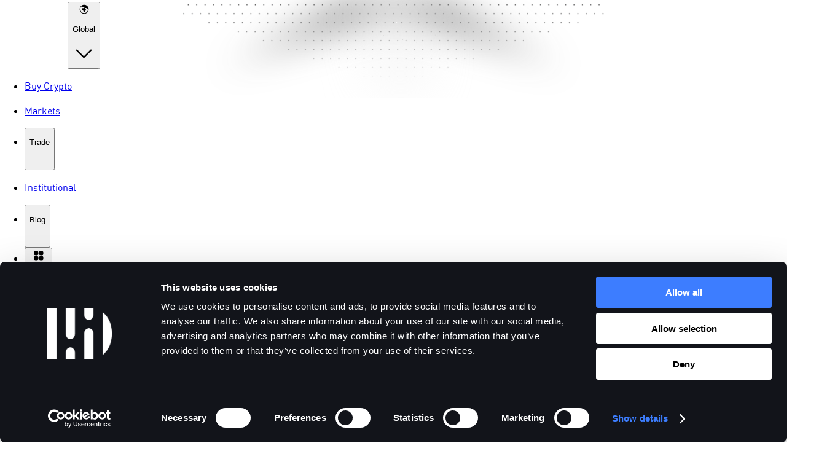

--- FILE ---
content_type: text/html; charset=utf-8
request_url: https://bitdelta.com/en/blog
body_size: 133649
content:
<!DOCTYPE html><html lang="en"><head><script>(function(w,i,g){w[g]=w[g]||[];if(typeof w[g].push=='function')w[g].push(i)})
(window,'GTM-5GDZGV3S','google_tags_first_party');</script><script>(function(w,d,s,l){w[l]=w[l]||[];(function(){w[l].push(arguments);})('set', 'developer_id.dYzg1YT', true);
		w[l].push({'gtm.start':new Date().getTime(),event:'gtm.js'});var f=d.getElementsByTagName(s)[0],
		j=d.createElement(s);j.async=true;j.src='/z0rn/';
		f.parentNode.insertBefore(j,f);
		})(window,document,'script','dataLayer');</script><meta charSet="utf-8"/><link rel="preconnect" href="https://api.bitdelta.com/api/v1" crossorigin="anonymous"/><link rel="preconnect" href="https://media.bitdelta.com" crossorigin="anonymous"/><link rel="dns-prefetch" href="https://api.bitdelta.com/api/v1"/><link rel="dns-prefetch" href="https://media.bitdelta.com"/><link rel="stylesheet" href="/blog/_next/static/css/3d733692b90d1d9c.css" data-precedence="next"/><link rel="stylesheet" href="/blog/_next/static/css/f46eeff84eb9c9c4.css" data-precedence="next"/><script async="" src="https://www.googletagmanager.com/gtag/js?id=G-XF2JWMSSV6"></script><link rel="preload" href="/blog/_next/static/chunks/webpack-6f5acd28dad81391.js" as="script"/><link rel="preload" href="/blog/_next/static/chunks/1dd3208c-237e25069b37e7fa.js" as="script"/><link rel="preload" href="/blog/_next/static/chunks/6678-2acd053bfce4e826.js" as="script"/><link rel="preload" href="/blog/_next/static/chunks/main-app-f90489895824de89.js" as="script"/><link rel="preload" as="script" href="https://consent.cookiebot.com/uc.js"/><link rel="preload" as="image" href="https://media.bitdelta.com/web-assets/production-ab8e18ef4ebe/rebranding/dark/logo.svg" fetchPriority="high"/><title>BitDelta Insights &amp; Articles | Latest Financial News</title><meta name="description" content="Take a look at the current market news on crypto, blockchain, AI &amp; financial analysis. Stay up to date on everything related to the financial markets."/><meta name="viewport" content="width=device-width, initial-scale=1"/><link rel="canonical" href="https://bitdelta.com/en/blog"/><link rel="alternate" hrefLang="x-default" href="https://bitdelta.com/en/blog"/><link rel="alternate" hrefLang="en" href="https://bitdelta.com/en/blog"/><meta property="og:title" content="BitDelta Insights &amp; Articles | Latest Financial News"/><meta property="og:description" content="Take a look at the current market news on crypto, blockchain, AI &amp; financial analysis. Stay up to date on everything related to the financial markets."/><meta property="og:url" content="https://bitdelta.com/en/blog"/><meta property="og:site_name" content="BitDelta"/><meta property="og:image" content="https://media.bitdelta.com/web-assets/meta_image/ogimage.jpg"/><meta property="og:type" content="website"/><meta name="twitter:card" content="summary"/><meta name="twitter:title" content="BitDelta Insights &amp; Articles | Latest Financial News"/><meta name="twitter:description" content="Take a look at the current market news on crypto, blockchain, AI &amp; financial analysis. Stay up to date on everything related to the financial markets."/><meta name="twitter:image" content="https://media.bitdelta.com/web-assets/meta_image/ogimage.jpg"/><meta name="theme-color" content="var(--colors-brand-primary)"/><meta name="msvalidate.01" content="9EB90BCAFD8E400648FFFF446FDD1449"/><meta name="yandex-verification" content="25447bc4c74eff43"/><script src="/blog/_next/static/chunks/polyfills-78c92fac7aa8fdd8.js" noModule=""></script></head><body><html lang="en" dir="ltr"><head><link rel="stylesheet" type="text/css" href="https://cdnjs.cloudflare.com/ajax/libs/slick-carousel/1.6.0/slick.min.css"/><link rel="stylesheet" type="text/css" href="https://cdnjs.cloudflare.com/ajax/libs/slick-carousel/1.6.0/slick-theme.min.css"/><script>(self.__next_s=self.__next_s||[]).push([0,{"type":"application/ld+json","children":"{\"@context\":\"https://schema.org\",\"@type\":\"Organization\",\"@id\":\"https://bitdelta.com/en\",\"name\":\"Buy/Sell Crypto, Stocks & Derivatives Securely | BitDelta\",\"description\":\"Safeguard your investments while trading crypto, stocks, derivatives, commodities, indices, & more. Trade, Invest & Store multiple assets with BitDelta.\",\"url\":\"https://bitdelta.com/en\",\"logo\":\"https://media.bitdelta.com/web-assets/production-ab8e18ef4ebe/rebranding/light/logo.svg\",\"legalName\":\"BitDelta\",\"sameAs\":[\"https://twitter.com/bitdelta\",\"https://www.facebook.com/bitdelta\",\"https://www.instagram.com/bitdelta_global/\",\"https://www.linkedin.com/company/bitdelta/about/\",\"https://t.me/bitdelta\",\"https://www.youtube.com/@Bitdelta/\",\"https://www.coingecko.com/en/exchanges/bitdelta\",\"https://coinmarketcap.com/exchanges/bitdelta/\"]}"}])</script><noscript><img height="1" width="1" style="display:none" src="https://px.ads.linkedin.com/collect/?pid=5568217&amp;fmt=gif" alt="LinkedIn-px-ads"/></noscript></head><body><script id="chakra-script">!(function(){try{var a=function(c){var v="(prefers-color-scheme: dark)",h=window.matchMedia(v).matches?"dark":"light",r=c==="system"?h:c,o=document.documentElement,s=document.body,l="chakra-ui-light",d="chakra-ui-dark",i=r==="dark";return s.classList.add(i?d:l),s.classList.remove(i?l:d),o.style.colorScheme=r,o.dataset.theme=r,r},n=a,m="light",e="chakra-ui-color-mode",t=localStorage.getItem(e);t?a(t):localStorage.setItem(e,a(m))}catch(a){}})();</script><style data-emotion="css-global v05h40">:host,:root,[data-theme]{--chakra-ring-inset:var(--chakra-empty,/*!*/ /*!*/);--chakra-ring-offset-width:0px;--chakra-ring-offset-color:#fff;--chakra-ring-color:rgba(66, 153, 225, 0.6);--chakra-ring-offset-shadow:0 0 #0000;--chakra-ring-shadow:0 0 #0000;--chakra-space-x-reverse:0;--chakra-space-y-reverse:0;--chakra-colors-transparent:transparent;--chakra-colors-current:currentColor;--chakra-colors-black:#000000;--chakra-colors-white:#FFFFFF;--chakra-colors-whiteAlpha-50:rgba(255, 255, 255, 0.04);--chakra-colors-whiteAlpha-100:rgba(255, 255, 255, 0.06);--chakra-colors-whiteAlpha-200:rgba(255, 255, 255, 0.08);--chakra-colors-whiteAlpha-300:rgba(255, 255, 255, 0.16);--chakra-colors-whiteAlpha-400:rgba(255, 255, 255, 0.24);--chakra-colors-whiteAlpha-500:rgba(255, 255, 255, 0.36);--chakra-colors-whiteAlpha-600:rgba(255, 255, 255, 0.48);--chakra-colors-whiteAlpha-700:rgba(255, 255, 255, 0.64);--chakra-colors-whiteAlpha-800:rgba(255, 255, 255, 0.80);--chakra-colors-whiteAlpha-900:rgba(255, 255, 255, 0.92);--chakra-colors-blackAlpha-50:rgba(0, 0, 0, 0.04);--chakra-colors-blackAlpha-100:rgba(0, 0, 0, 0.06);--chakra-colors-blackAlpha-200:rgba(0, 0, 0, 0.08);--chakra-colors-blackAlpha-300:rgba(0, 0, 0, 0.16);--chakra-colors-blackAlpha-400:rgba(0, 0, 0, 0.24);--chakra-colors-blackAlpha-500:rgba(0, 0, 0, 0.36);--chakra-colors-blackAlpha-600:rgba(0, 0, 0, 0.48);--chakra-colors-blackAlpha-700:rgba(0, 0, 0, 0.64);--chakra-colors-blackAlpha-800:rgba(0, 0, 0, 0.80);--chakra-colors-blackAlpha-900:rgba(0, 0, 0, 0.92);--chakra-colors-gray-50:#F3F3F6;--chakra-colors-gray-100:#EEEEEE;--chakra-colors-gray-200:#CDD2D7;--chakra-colors-gray-300:#B6B6B6;--chakra-colors-gray-400:#8C8C8C;--chakra-colors-gray-500:#5B5E65;--chakra-colors-gray-600:#3F444D;--chakra-colors-gray-700:#2D333E;--chakra-colors-gray-800:#1C1C1C;--chakra-colors-gray-900:#121212;--chakra-colors-red-50:#FFF5F5;--chakra-colors-red-100:#FED7D7;--chakra-colors-red-200:#FEB2B2;--chakra-colors-red-300:#FC8181;--chakra-colors-red-400:#F56565;--chakra-colors-red-500:#E53E3E;--chakra-colors-red-600:#C53030;--chakra-colors-red-700:#9B2C2C;--chakra-colors-red-800:#822727;--chakra-colors-red-900:#63171B;--chakra-colors-orange-50:#FFFAF0;--chakra-colors-orange-100:#FEEBC8;--chakra-colors-orange-200:#FBD38D;--chakra-colors-orange-300:#F6AD55;--chakra-colors-orange-400:#ED8936;--chakra-colors-orange-500:#DD6B20;--chakra-colors-orange-600:#C05621;--chakra-colors-orange-700:#9C4221;--chakra-colors-orange-800:#7B341E;--chakra-colors-orange-900:#652B19;--chakra-colors-yellow-50:#FFFFF0;--chakra-colors-yellow-100:#FEFCBF;--chakra-colors-yellow-200:#FAF089;--chakra-colors-yellow-300:#F6E05E;--chakra-colors-yellow-400:#ECC94B;--chakra-colors-yellow-500:#D69E2E;--chakra-colors-yellow-600:#B7791F;--chakra-colors-yellow-700:#975A16;--chakra-colors-yellow-800:#744210;--chakra-colors-yellow-900:#5F370E;--chakra-colors-green-50:#F0FFF4;--chakra-colors-green-100:#C6F6D5;--chakra-colors-green-200:#9AE6B4;--chakra-colors-green-300:#68D391;--chakra-colors-green-400:#48BB78;--chakra-colors-green-500:#38A169;--chakra-colors-green-600:#2F855A;--chakra-colors-green-700:#276749;--chakra-colors-green-800:#22543D;--chakra-colors-green-900:#1C4532;--chakra-colors-teal-50:#E6FFFA;--chakra-colors-teal-100:#B2F5EA;--chakra-colors-teal-200:#81E6D9;--chakra-colors-teal-300:#4FD1C5;--chakra-colors-teal-400:#38B2AC;--chakra-colors-teal-500:#319795;--chakra-colors-teal-600:#2C7A7B;--chakra-colors-teal-700:#285E61;--chakra-colors-teal-800:#234E52;--chakra-colors-teal-900:#1D4044;--chakra-colors-blue-50:#ebf8ff;--chakra-colors-blue-100:#bee3f8;--chakra-colors-blue-200:#90cdf4;--chakra-colors-blue-300:#63b3ed;--chakra-colors-blue-400:#4299e1;--chakra-colors-blue-500:#3182ce;--chakra-colors-blue-600:#2b6cb0;--chakra-colors-blue-700:#2c5282;--chakra-colors-blue-800:#2a4365;--chakra-colors-blue-900:#1A365D;--chakra-colors-cyan-50:#EDFDFD;--chakra-colors-cyan-100:#C4F1F9;--chakra-colors-cyan-200:#9DECF9;--chakra-colors-cyan-300:#76E4F7;--chakra-colors-cyan-400:#0BC5EA;--chakra-colors-cyan-500:#00B5D8;--chakra-colors-cyan-600:#00A3C4;--chakra-colors-cyan-700:#0987A0;--chakra-colors-cyan-800:#086F83;--chakra-colors-cyan-900:#065666;--chakra-colors-purple-50:#FAF5FF;--chakra-colors-purple-100:#E9D8FD;--chakra-colors-purple-200:#D6BCFA;--chakra-colors-purple-300:#B794F4;--chakra-colors-purple-400:#9F7AEA;--chakra-colors-purple-500:#805AD5;--chakra-colors-purple-600:#6B46C1;--chakra-colors-purple-700:#553C9A;--chakra-colors-purple-800:#44337A;--chakra-colors-purple-900:#322659;--chakra-colors-pink-50:#FFF5F7;--chakra-colors-pink-100:#FED7E2;--chakra-colors-pink-200:#FBB6CE;--chakra-colors-pink-300:#F687B3;--chakra-colors-pink-400:#ED64A6;--chakra-colors-pink-500:#D53F8C;--chakra-colors-pink-600:#B83280;--chakra-colors-pink-700:#97266D;--chakra-colors-pink-800:#702459;--chakra-colors-pink-900:#521B41;--chakra-colors-linkedin-50:#E8F4F9;--chakra-colors-linkedin-100:#CFEDFB;--chakra-colors-linkedin-200:#9BDAF3;--chakra-colors-linkedin-300:#68C7EC;--chakra-colors-linkedin-400:#34B3E4;--chakra-colors-linkedin-500:#00A0DC;--chakra-colors-linkedin-600:#008CC9;--chakra-colors-linkedin-700:#0077B5;--chakra-colors-linkedin-800:#005E93;--chakra-colors-linkedin-900:#004471;--chakra-colors-facebook-50:#E8F4F9;--chakra-colors-facebook-100:#D9DEE9;--chakra-colors-facebook-200:#B7C2DA;--chakra-colors-facebook-300:#6482C0;--chakra-colors-facebook-400:#4267B2;--chakra-colors-facebook-500:#385898;--chakra-colors-facebook-600:#314E89;--chakra-colors-facebook-700:#29487D;--chakra-colors-facebook-800:#223B67;--chakra-colors-facebook-900:#1E355B;--chakra-colors-messenger-50:#D0E6FF;--chakra-colors-messenger-100:#B9DAFF;--chakra-colors-messenger-200:#A2CDFF;--chakra-colors-messenger-300:#7AB8FF;--chakra-colors-messenger-400:#2E90FF;--chakra-colors-messenger-500:#0078FF;--chakra-colors-messenger-600:#0063D1;--chakra-colors-messenger-700:#0052AC;--chakra-colors-messenger-800:#003C7E;--chakra-colors-messenger-900:#002C5C;--chakra-colors-whatsapp-50:#dffeec;--chakra-colors-whatsapp-100:#b9f5d0;--chakra-colors-whatsapp-200:#90edb3;--chakra-colors-whatsapp-300:#65e495;--chakra-colors-whatsapp-400:#3cdd78;--chakra-colors-whatsapp-500:#22c35e;--chakra-colors-whatsapp-600:#179848;--chakra-colors-whatsapp-700:#0c6c33;--chakra-colors-whatsapp-800:#01421c;--chakra-colors-whatsapp-900:#001803;--chakra-colors-twitter:#000000;--chakra-colors-telegram-50:#E3F2F9;--chakra-colors-telegram-100:#C5E4F3;--chakra-colors-telegram-200:#A2D4EC;--chakra-colors-telegram-300:#7AC1E4;--chakra-colors-telegram-400:#47A9DA;--chakra-colors-telegram-500:#0088CC;--chakra-colors-telegram-600:#007AB8;--chakra-colors-telegram-700:#006BA1;--chakra-colors-telegram-800:#005885;--chakra-colors-telegram-900:#003F5E;--chakra-colors-neutral-50:#F3F3F6;--chakra-colors-neutral-100:#EEEEEE;--chakra-colors-neutral-200:#CDD2D7;--chakra-colors-neutral-300:#B6B6B6;--chakra-colors-neutral-400:#8C8C8C;--chakra-colors-neutral-500:#5B5E65;--chakra-colors-neutral-600:#3F444D;--chakra-colors-neutral-700:#2D333E;--chakra-colors-neutral-800:#1C1C1C;--chakra-colors-neutral-900:#121212;--chakra-colors-primary-50:#F5F9FF;--chakra-colors-primary-100:#E1EDFE;--chakra-colors-primary-200:#BED7FF;--chakra-colors-primary-300:#A6C8FC;--chakra-colors-primary-400:#6598FF;--chakra-colors-primary-500:#3D7DFF;--chakra-colors-primary-600:#0055FE;--chakra-colors-primary-700:#0741B9;--chakra-colors-primary-800:#0E2E71;--chakra-colors-primary-900:#020017;--chakra-colors-primary-offseted-50:#E1EDFE;--chakra-colors-primary-offseted-100:#BED7FF;--chakra-colors-primary-offseted-200:#A6C8FC;--chakra-colors-primary-offseted-300:#6598FF;--chakra-colors-primary-offseted-400:#3D7DFF;--chakra-colors-primary-offseted-500:#0055FE;--chakra-colors-primary-offseted-600:#0741B9;--chakra-colors-primary-offseted-700:#0E2E71;--chakra-colors-primary-offseted-800:#020017;--chakra-colors-secondary-50:#F5F9FF;--chakra-colors-secondary-100:#E1EDFE;--chakra-colors-secondary-200:#BED7FF;--chakra-colors-secondary-300:#A6C8FC;--chakra-colors-secondary-400:#6598FF;--chakra-colors-secondary-500:#3D7DFF;--chakra-colors-secondary-600:#0055FE;--chakra-colors-secondary-700:#0741B9;--chakra-colors-secondary-800:#0E2E71;--chakra-colors-secondary-900:#020017;--chakra-colors-success-50:#DCFFF5;--chakra-colors-success-100:#D1FAEC;--chakra-colors-success-200:#A5F3D9;--chakra-colors-success-300:#6EE7BF;--chakra-colors-success-400:#36D39F;--chakra-colors-success-500:#0EA472;--chakra-colors-success-600:#22CC9D;--chakra-colors-success-700:#0F9A7E;--chakra-colors-success-800:#035F4C;--chakra-colors-success-900:#064C35;--chakra-colors-warning-50:#FFF3D9;--chakra-colors-warning-100:#FFF1D6;--chakra-colors-warning-200:#FEE2A9;--chakra-colors-warning-300:#FDCF72;--chakra-colors-warning-400:#FBBB3C;--chakra-colors-warning-500:#DB7712;--chakra-colors-warning-600:#FFAA46;--chakra-colors-warning-700:#FFB007;--chakra-colors-warning-800:#E09B07;--chakra-colors-warning-900:#663B0F;--chakra-colors-danger-50:#FEE7E9;--chakra-colors-danger-100:#FFCBCA;--chakra-colors-danger-200:#FEC8CD;--chakra-colors-danger-300:#FCA6AD;--chakra-colors-danger-400:#F8727D;--chakra-colors-danger-500:#EF4352;--chakra-colors-danger-600:#FC545C;--chakra-colors-danger-700:#D10912;--chakra-colors-danger-800:#B1010A;--chakra-colors-danger-900:#86131D;--chakra-colors-social-twitter:#000000;--chakra-colors-social-facebook:#1877F2;--chakra-colors-social-instagram:linear-gradient(45deg, #FFD521 14.64%, #FFD020 18.54%, #FEC01E 23.42%, #FCA71B 28.82%, #FA8316 34.59%, #F85510 40.67%, #F51E09 46.91%, #F30005 50%, #F20007 50.25%, #E1003B 56.83%, #D30067 63.29%, #C70088 69.49%, #BF00A0 75.38%, #BB00AF 80.81%, #B900B4 85.36%);--chakra-colors-social-whatsapp:#00E676;--chakra-colors-social-telegram:#40B3E0;--chakra-colors-social-reddit:#FF4500;--chakra-colors-social-youtube:#FF0000;--chakra-colors-social-coingecko:#7DBE41;--chakra-colors-social-linkedin:#0A66C2;--chakra-colors-gradient-refrralcard:linear-gradient(108deg, rgb(220, 240, 251) 0%, rgb(218, 230, 252) 100%);--chakra-colors-gradient-tier1-card:linear-gradient(180deg, rgba(235, 183, 0, 0.12) 28%, rgba(255, 255, 255, 0) 100%);--chakra-colors-gradient-tier1-avatar:linear-gradient(180deg, #CF8322 0%, #F3E184 60%, #E1C848 97%);--chakra-colors-gradient-tier1-button:linear-gradient(90deg, #CF8321 2.39%, #F9F295 45%, #CF8321 93.5%);--chakra-colors-gradient-tier1-badge:linear-gradient(103.65deg, #F6E98B 0%, #EEC287 23.23%, #F5A718 65.03%);--chakra-colors-gradient-tier2-card:linear-gradient(180deg, rgba(175, 200, 223, 0.12) 28%, rgba(255, 255, 255, 0) 100%);--chakra-colors-gradient-tier2-avatar:linear-gradient(180deg, #B1C6DA 0%, #EEF4FA 60%, #B3C3D3 97%);--chakra-colors-gradient-tier2-button:linear-gradient(90deg, #BCCEDF 2.39%, #F6FBFF 45%, #BCCEDF 93.5%);--chakra-colors-gradient-tier2-badge:linear-gradient(103.65deg, #EDF4FA 0%, #BFCEDC 23.23%, #BACDDF 65.03%);--chakra-colors-gradient-strengthbar-redGradient:linear-gradient(90deg, #FFCBCA 0%, #FF9797 35%, #EF4352 70%);--chakra-colors-gradient-strengthbar-grayGradient:linear-gradient(90deg, #E1EDFE 0%, #DCDCDC 50%, #CBD2E1 100%);--chakra-colors-gradient-strengthbar-yellowGradient:linear-gradient(90deg, #FFF1D6 0%, #FEE2A9 35%, #FBBB3C 70%);--chakra-colors-gradient-strengthbar-greenGradient:linear-gradient(90deg, #DCFFF5 0%, #A5F3D9 35%, #22CC9D 70%);--chakra-colors-gradient-radialGradient-purple:#1c327f;--chakra-colors-border-color:#CDD2D7;--chakra-colors-text-tier1:#95580A;--chakra-colors-text-tier2:#64769A;--chakra-colors-text-black:#000000;--chakra-colors-auth-circle-bg:linear-gradient(180deg, #ffffff 0%, #b5c6f8 100%);--chakra-colors-trade-success:#2ebd85;--chakra-colors-trade-danger:#FC545C;--chakra-colors-trade-info:#375FF9;--chakra-colors-trade-XMarkIcon:#B6B6B6;--chakra-colors-trade-darkBackground:#1C1C1C;--chakra-colors-trade-badgeBg:#352811;--chakra-colors-text-primary:#00030A;--chakra-colors-text-brand:#000000;--chakra-colors-text-primary-inverted:#ffffff;--chakra-colors-text-secondary:#3A404A;--chakra-colors-text-tertiary:#67748A;--chakra-colors-text-table-header:#96A2B4;--chakra-colors-text-disabled:#B6B6B6;--chakra-colors-background-space:#F3F6FB;--chakra-colors-background-primary:#FFFFFF;--chakra-colors-background-base:#F6F6F6;--chakra-colors-background-black:#000000;--chakra-colors-background-secondary:#E2E7F1;--chakra-colors-text-darkblue:#2F2AFF;--chakra-colors-text-lightblue:#0068E3;--chakra-colors-text-baseblue:#17ABFF;--chakra-colors-background-ghost:var(--chakra-colors-primary-offseted-50);--chakra-colors-brand-primary:var(--chakra-colors-primary-600);--chakra-colors-border-primary:1px solid #182D7C;--chakra-colors-border-primaryDashed:1px dashed #182D7C;--chakra-colors-border-secondary:1px solid rgba(0, 0, 0, 0.06);--chakra-colors-chart-head:4px solid #F8FAFD;--chakra-colors-disabled:#666666;--chakra-colors-line:#E0E0E0;--chakra-colors-text-gray:#9AA5B4;--chakra-colors-header-color:#FFFFFF;--chakra-colors-brand-inverted:#00CCE8;--chakra-colors-text-link:#0055FE;--chakra-colors-background-hover-primary:#F5F9FF;--chakra-colors-table-header:#96A2B4;--chakra-colors-border-line-primary:#CDD2D7;--chakra-colors-background-input:#F3F3F6;--chakra-colors-icon-teritary:#67748A;--chakra-colors-text-placeholder:#B5C3D3;--chakra-colors-toast-info:#E1EDFE;--chakra-colors-toast-success:#DCFFF5;--chakra-colors-toast-warning:#FFF3D9;--chakra-colors-toast-error:#FEE7E9;--chakra-colors-reject-card-bg:#530000;--chakra-colors-inProgress-card-bg:#001F51;--chakra-colors-home-banner-bg:linear-gradient(285.44deg, #262638 -35.59%, #010009 100.27%);--chakra-colors-auth-banner-bg-Color:linear-gradient(359.68deg, #000A1F -5.64%, #021338 112.65%);--chakra-colors-login-gradient-main:linear-gradient(180deg, rgba(255, 255, 255, 0.56) 0%, rgba(0, 0, 0, 0.56) 100%);--chakra-colors-login-gradient-secondary:linear-gradient(90.16deg, rgba(5, 17, 46, 0) 0.14%, #071432 95.98%);--chakra-colors-login-gradient-light:linear-gradient(182.02deg, #1E10F0 11.53%, #FCFCFC 116.54%);--chakra-colors-login-slider-gradient-light:linear-gradient(182.02deg, #FCFCFC 11.53%, #1E10F0 116.54%);--chakra-colors-background-popup:#FFFFFF;--chakra-colors-icon-color-secondary:#3A404A;--chakra-colors-bg-blue:#001451;--chakra-colors-badge-bg:#F3F3F6;--chakra-colors-text-primary-bg-color:linear-gradient(90deg, #0741B9 0%, rgba(7, 65, 185, 0) 82.95%);--chakra-colors-badge-success-bg:linear-gradient(91.81deg, #020017 0.42%, #155FF6 51.69%, #152B4B 119.05%),linear-gradient(270deg, rgba(14, 46, 113, 0.5) 12.35%, rgba(0, 0, 0, 0) 54.2%);--chakra-colors-black-80:#000000CC;--chakra-colors-gradient-border:linear-gradient(270deg, #ffffff00 0%, #cdd2d766 45.67%, #ffffff00 100%);--chakra-colors-footer-color:#EBF0F5;--chakra-colors-background-tertiary:#FFFFFF0A;--chakra-borders-none:0;--chakra-borders-1px:1px solid;--chakra-borders-2px:2px solid;--chakra-borders-4px:4px solid;--chakra-borders-8px:8px solid;--chakra-fonts-heading:DIN-NEW,Arial,sans-serif;--chakra-fonts-body:DIN-NEW,Arial,sans-serif;--chakra-fonts-mono:SFMono-Regular,Menlo,Monaco,Consolas,"Liberation Mono","Courier New",monospace;--chakra-fontSizes-3xs:0.45rem;--chakra-fontSizes-2xs:0.625rem;--chakra-fontSizes-xs:0.75rem;--chakra-fontSizes-sm:0.875rem;--chakra-fontSizes-md:1rem;--chakra-fontSizes-lg:1.125rem;--chakra-fontSizes-xl:1.25rem;--chakra-fontSizes-2xl:1.5rem;--chakra-fontSizes-3xl:1.875rem;--chakra-fontSizes-4xl:2.25rem;--chakra-fontSizes-5xl:3rem;--chakra-fontSizes-6xl:3.75rem;--chakra-fontSizes-7xl:4.5rem;--chakra-fontSizes-8xl:6rem;--chakra-fontSizes-9xl:8rem;--chakra-fontWeights-hairline:100;--chakra-fontWeights-thin:200;--chakra-fontWeights-light:300;--chakra-fontWeights-normal:400;--chakra-fontWeights-medium:500;--chakra-fontWeights-semibold:600;--chakra-fontWeights-bold:700;--chakra-fontWeights-extrabold:800;--chakra-fontWeights-black:900;--chakra-letterSpacings-tighter:-0.05em;--chakra-letterSpacings-tight:-0.025em;--chakra-letterSpacings-normal:0;--chakra-letterSpacings-wide:0.025em;--chakra-letterSpacings-wider:0.05em;--chakra-letterSpacings-widest:0.1em;--chakra-lineHeights-3:.75rem;--chakra-lineHeights-4:1rem;--chakra-lineHeights-5:1.25rem;--chakra-lineHeights-6:1.5rem;--chakra-lineHeights-7:1.75rem;--chakra-lineHeights-8:2rem;--chakra-lineHeights-9:2.25rem;--chakra-lineHeights-10:2.5rem;--chakra-lineHeights-normal:normal;--chakra-lineHeights-none:1;--chakra-lineHeights-shorter:1.25;--chakra-lineHeights-short:1.375;--chakra-lineHeights-base:1.5;--chakra-lineHeights-tall:1.625;--chakra-lineHeights-taller:2;--chakra-radii-none:0;--chakra-radii-sm:0.125rem;--chakra-radii-base:8px;--chakra-radii-md:0.375rem;--chakra-radii-lg:0.5rem;--chakra-radii-xl:0.75rem;--chakra-radii-2xl:1rem;--chakra-radii-3xl:1.5rem;--chakra-radii-full:9999px;--chakra-space-1:0.25rem;--chakra-space-2:0.5rem;--chakra-space-3:0.75rem;--chakra-space-4:1rem;--chakra-space-5:1.25rem;--chakra-space-6:1.5rem;--chakra-space-7:1.75rem;--chakra-space-8:2rem;--chakra-space-9:2.25rem;--chakra-space-10:2.5rem;--chakra-space-12:3rem;--chakra-space-14:3.5rem;--chakra-space-16:4rem;--chakra-space-20:5rem;--chakra-space-24:6rem;--chakra-space-28:7rem;--chakra-space-32:8rem;--chakra-space-36:9rem;--chakra-space-40:10rem;--chakra-space-44:11rem;--chakra-space-48:12rem;--chakra-space-52:13rem;--chakra-space-56:14rem;--chakra-space-60:15rem;--chakra-space-64:16rem;--chakra-space-72:18rem;--chakra-space-80:20rem;--chakra-space-96:24rem;--chakra-space-px:1px;--chakra-space-0-5:0.125rem;--chakra-space-1-5:0.375rem;--chakra-space-2-5:0.625rem;--chakra-space-3-5:0.875rem;--chakra-shadows-xs:0 0 0 1px rgba(0, 0, 0, 0.05);--chakra-shadows-sm:0 1px 2px 0 rgba(0, 0, 0, 0.05);--chakra-shadows-base:0 1px 3px 0 rgba(0, 0, 0, 0.1),0 1px 2px 0 rgba(0, 0, 0, 0.06);--chakra-shadows-md:0 4px 6px -1px rgba(0, 0, 0, 0.1),0 2px 4px -1px rgba(0, 0, 0, 0.06);--chakra-shadows-lg:0 10px 15px -3px rgba(0, 0, 0, 0.1),0 4px 6px -2px rgba(0, 0, 0, 0.05);--chakra-shadows-xl:0 20px 25px -5px rgba(0, 0, 0, 0.1),0 10px 10px -5px rgba(0, 0, 0, 0.04);--chakra-shadows-2xl:0 25px 50px -12px rgba(0, 0, 0, 0.25);--chakra-shadows-outline:0 0 0 3px rgba(66, 153, 225, 0.6);--chakra-shadows-inner:inset 0 2px 4px 0 rgba(0,0,0,0.06);--chakra-shadows-none:none;--chakra-shadows-dark-lg:rgba(0, 0, 0, 0.1) 0px 0px 0px 1px,rgba(0, 0, 0, 0.2) 0px 5px 10px,rgba(0, 0, 0, 0.4) 0px 15px 40px;--chakra-sizes-1:0.25rem;--chakra-sizes-2:0.5rem;--chakra-sizes-3:0.75rem;--chakra-sizes-4:1rem;--chakra-sizes-5:1.25rem;--chakra-sizes-6:1.5rem;--chakra-sizes-7:1.75rem;--chakra-sizes-8:2rem;--chakra-sizes-9:2.25rem;--chakra-sizes-10:2.5rem;--chakra-sizes-12:3rem;--chakra-sizes-14:3.5rem;--chakra-sizes-16:4rem;--chakra-sizes-20:5rem;--chakra-sizes-24:6rem;--chakra-sizes-28:7rem;--chakra-sizes-32:8rem;--chakra-sizes-36:9rem;--chakra-sizes-40:10rem;--chakra-sizes-44:11rem;--chakra-sizes-48:12rem;--chakra-sizes-52:13rem;--chakra-sizes-56:14rem;--chakra-sizes-60:15rem;--chakra-sizes-64:16rem;--chakra-sizes-72:18rem;--chakra-sizes-80:20rem;--chakra-sizes-96:24rem;--chakra-sizes-px:1px;--chakra-sizes-0-5:0.125rem;--chakra-sizes-1-5:0.375rem;--chakra-sizes-2-5:0.625rem;--chakra-sizes-3-5:0.875rem;--chakra-sizes-max:max-content;--chakra-sizes-min:min-content;--chakra-sizes-full:100%;--chakra-sizes-3xs:14rem;--chakra-sizes-2xs:16rem;--chakra-sizes-xs:20rem;--chakra-sizes-sm:24rem;--chakra-sizes-md:28rem;--chakra-sizes-lg:32rem;--chakra-sizes-xl:36rem;--chakra-sizes-2xl:42rem;--chakra-sizes-3xl:48rem;--chakra-sizes-4xl:56rem;--chakra-sizes-5xl:64rem;--chakra-sizes-6xl:72rem;--chakra-sizes-7xl:80rem;--chakra-sizes-8xl:90rem;--chakra-sizes-prose:60ch;--chakra-sizes-container-sm:640px;--chakra-sizes-container-md:768px;--chakra-sizes-container-lg:1024px;--chakra-sizes-container-xl:1280px;--chakra-sizes-container-2xl:80%;--chakra-zIndices-hide:-1;--chakra-zIndices-auto:auto;--chakra-zIndices-base:0;--chakra-zIndices-docked:10;--chakra-zIndices-dropdown:1000;--chakra-zIndices-sticky:1100;--chakra-zIndices-banner:1200;--chakra-zIndices-overlay:1300;--chakra-zIndices-modal:1400;--chakra-zIndices-popover:1500;--chakra-zIndices-skipLink:1600;--chakra-zIndices-toast:1700;--chakra-zIndices-tooltip:1800;--chakra-transition-property-common:background-color,border-color,color,fill,stroke,opacity,box-shadow,transform;--chakra-transition-property-colors:background-color,border-color,color,fill,stroke;--chakra-transition-property-dimensions:width,height;--chakra-transition-property-position:left,right,top,bottom;--chakra-transition-property-background:background-color,background-image,background-position;--chakra-transition-easing-ease-in:cubic-bezier(0.4, 0, 1, 1);--chakra-transition-easing-ease-out:cubic-bezier(0, 0, 0.2, 1);--chakra-transition-easing-ease-in-out:cubic-bezier(0.4, 0, 0.2, 1);--chakra-transition-duration-ultra-fast:50ms;--chakra-transition-duration-faster:100ms;--chakra-transition-duration-fast:150ms;--chakra-transition-duration-normal:200ms;--chakra-transition-duration-slow:300ms;--chakra-transition-duration-slower:400ms;--chakra-transition-duration-ultra-slow:500ms;--chakra-blur-none:0;--chakra-blur-sm:4px;--chakra-blur-base:8px;--chakra-blur-md:12px;--chakra-blur-lg:16px;--chakra-blur-xl:24px;--chakra-blur-2xl:40px;--chakra-blur-3xl:64px;--chakra-breakpoints-base:0em;--chakra-breakpoints-sm:30em;--chakra-breakpoints-md:48em;--chakra-breakpoints-lg:62em;--chakra-breakpoints-xl:1120px;--chakra-breakpoints-2xl:96em;--chakra-breakpoints-2lg:64em;--chakra-breakpoints-xxl:1280px;--chakra-colors-gradient-tier1:[object Object];--chakra-colors-gradient-tier2:[object Object];--chakra-colors-gradient-strengthbar:[object Object];--chakra-colors-gradient-radialGradient:[object Object];}.chakra-ui-dark :host:not([data-theme]),.chakra-ui-dark :root:not([data-theme]),.chakra-ui-dark [data-theme]:not([data-theme]),[data-theme=dark] :host:not([data-theme]),[data-theme=dark] :root:not([data-theme]),[data-theme=dark] [data-theme]:not([data-theme]),:host[data-theme=dark],:root[data-theme=dark],[data-theme][data-theme=dark]{--chakra-colors-twitter:#FFFFFF;--chakra-colors-border-color:#3F444D;--chakra-colors-text-tier1:#95580A;--chakra-colors-text-tier2:#64769A;--chakra-colors-text-black:#000000;--chakra-colors-auth-circle-bg:linear-gradient(180deg, #ffffff 0%, #b5c6f8 100%);--chakra-colors-text-primary:#ffffff;--chakra-colors-text-brand:#FFFFFF;--chakra-colors-text-primary-inverted:#00030A;--chakra-colors-text-secondary:#EBF0F5;--chakra-colors-text-tertiary:#B5C3D3;--chakra-colors-text-table-header:#96A2B4;--chakra-colors-text-disabled:#5B5E65;--chakra-colors-background-space:#000;--chakra-colors-background-primary:#121212;--chakra-colors-background-base:#1C1C1C;--chakra-colors-background-black:#000000;--chakra-colors-background-secondary:#2D333E;--chakra-colors-text-darkblue:#2F2AFF;--chakra-colors-text-lightblue:#0068E3;--chakra-colors-text-baseblue:#17ABFF;--chakra-colors-background-ghost:rgba(166, 200, 252, 0.12);--chakra-colors-brand-primary:var(--chakra-colors-secondary-600);--chakra-colors-border-primary:1px solid var(--chakra-colors-secondary-600);--chakra-colors-border-primaryDashed:1px dashed var(--chakra-colors-secondary-600);--chakra-colors-border-secondary:1px solid #161F30;--chakra-colors-chart-head:4px solid #000000;--chakra-colors-disabled:#DCDCDC;--chakra-colors-line:#3F444D;--chakra-colors-text-gray:#B5C3D3;--chakra-colors-header-color:#FFFFFF;--chakra-colors-brand-inverted:#FFFFFF;--chakra-colors-text-link:#0055FE;--chakra-colors-background-hover-primary:#3A404A;--chakra-colors-table-header:#96A2B4;--chakra-colors-border-line-primary:#3F444D;--chakra-colors-background-input:#252525;--chakra-colors-icon-teritary:#B5C3D3;--chakra-colors-text-placeholder:#5B5E65;--chakra-colors-reject-card-bg:#530000;--chakra-colors-inProgress-card-bg:#001F51;--chakra-colors-home-banner-bg:linear-gradient(285.44deg, #262638 -35.59%, #010009 100.27%);--chakra-colors-auth-banner-bg-Color:linear-gradient(359.68deg, #000A1F -5.64%, #021338 112.65%);--chakra-colors-login-gradient-main:linear-gradient(180deg, rgba(255, 255, 255, 0.56) 0%, rgba(0, 0, 0, 0.56) 100%);--chakra-colors-login-gradient-secondary:linear-gradient(90.16deg, rgba(5, 17, 46, 0) 0.14%, #071432 95.98%);--chakra-colors-login-gradient-light:linear-gradient(182.02deg, #1E10F0 11.53%, #FCFCFC 116.54%);--chakra-colors-login-slider-gradient-light:linear-gradient(182.02deg, #FCFCFC 11.53%, #1E10F0 116.54%);--chakra-colors-background-popup:#2D333E;--chakra-colors-icon-color-secondary:#EBF0F5;--chakra-colors-bg-blue:#001451;--chakra-colors-badge-bg:#3F444D;--chakra-colors-text-primary-bg-color:linear-gradient(90deg, #0741B9 0%, rgba(7, 65, 185, 0) 82.95%);--chakra-colors-badge-success-bg:linear-gradient(91.81deg, #020017 0.42%, #155FF6 51.69%, #152B4B 119.05%),linear-gradient(270deg, rgba(14, 46, 113, 0.5) 12.35%, rgba(0, 0, 0, 0) 54.2%);--chakra-colors-black-80:#000000CC;--chakra-colors-gradient-border:linear-gradient(90deg, #00000000 0%, #FFFFFF80 45%, #FFFFFF80 55%, #00000000 100%);--chakra-colors-footer-color:#EBF0F5;--chakra-colors-background-tertiary:#FFFFFF0A;--chakra-colors-chakra-body-text:var(--chakra-colors-whiteAlpha-900);--chakra-colors-chakra-body-bg:var(--chakra-colors-gray-800);--chakra-colors-chakra-border-color:var(--chakra-colors-whiteAlpha-300);--chakra-colors-chakra-inverse-text:var(--chakra-colors-gray-800);--chakra-colors-chakra-subtle-bg:var(--chakra-colors-gray-700);--chakra-colors-chakra-subtle-text:var(--chakra-colors-gray-400);--chakra-colors-chakra-placeholder-color:var(--chakra-colors-whiteAlpha-400);--chakra-colors-neutral-50:#F3F3F6;--chakra-colors-neutral-100:#EEEEEE;--chakra-colors-neutral-200:#CDD2D7;--chakra-colors-neutral-300:#B6B6B6;--chakra-colors-neutral-400:#8C8C8C;--chakra-colors-neutral-500:#5B5E65;--chakra-colors-neutral-600:#3F444D;--chakra-colors-neutral-700:#2D333E;--chakra-colors-neutral-800:#1C1C1C;--chakra-colors-neutral-900:#121212;--chakra-colors-gray-50:#F3F3F6;--chakra-colors-gray-100:#EEEEEE;--chakra-colors-gray-200:#CDD2D7;--chakra-colors-gray-300:#B6B6B6;--chakra-colors-gray-400:#8C8C8C;--chakra-colors-gray-500:#5B5E65;--chakra-colors-gray-600:#3F444D;--chakra-colors-gray-700:#2D333E;--chakra-colors-gray-800:#1C1C1C;--chakra-colors-gray-900:#121212;--chakra-colors-primary-50:#F5F9FF;--chakra-colors-primary-100:#E1EDFE;--chakra-colors-primary-200:#BED7FF;--chakra-colors-primary-300:#A6C8FC;--chakra-colors-primary-400:#6598FF;--chakra-colors-primary-500:#3D7DFF;--chakra-colors-primary-600:#0055FE;--chakra-colors-primary-700:#0741B9;--chakra-colors-primary-800:#0E2E71;--chakra-colors-primary-900:#020017;--chakra-colors-primary-offseted-50:#E1EDFE;--chakra-colors-primary-offseted-100:#BED7FF;--chakra-colors-primary-offseted-200:#A6C8FC;--chakra-colors-primary-offseted-300:#6598FF;--chakra-colors-primary-offseted-400:#3D7DFF;--chakra-colors-primary-offseted-500:#0055FE;--chakra-colors-primary-offseted-600:#0741B9;--chakra-colors-primary-offseted-700:#0E2E71;--chakra-colors-primary-offseted-800:#020017;--chakra-colors-secondary-50:#F5F9FF;--chakra-colors-secondary-100:#E1EDFE;--chakra-colors-secondary-200:#BED7FF;--chakra-colors-secondary-300:#A6C8FC;--chakra-colors-secondary-400:#6598FF;--chakra-colors-secondary-500:#3D7DFF;--chakra-colors-secondary-600:#0055FE;--chakra-colors-secondary-700:#0741B9;--chakra-colors-secondary-800:#0E2E71;--chakra-colors-secondary-900:#020017;--chakra-colors-success-50:#DCFFF5;--chakra-colors-success-100:#D1FAEC;--chakra-colors-success-200:#A5F3D9;--chakra-colors-success-300:#6EE7BF;--chakra-colors-success-400:#36D39F;--chakra-colors-success-500:#0EA472;--chakra-colors-success-600:#22CC9D;--chakra-colors-success-700:#0F9A7E;--chakra-colors-success-800:#035F4C;--chakra-colors-success-900:#064C35;--chakra-colors-warning-50:#FFF3D9;--chakra-colors-warning-100:#FFF1D6;--chakra-colors-warning-200:#FEE2A9;--chakra-colors-warning-300:#FDCF72;--chakra-colors-warning-400:#FBBB3C;--chakra-colors-warning-500:#DB7712;--chakra-colors-warning-600:#FFAA46;--chakra-colors-warning-700:#FFB007;--chakra-colors-warning-800:#E09B07;--chakra-colors-warning-900:#663B0F;--chakra-colors-danger-50:#FEE7E9;--chakra-colors-danger-100:#FFCBCA;--chakra-colors-danger-200:#FEC8CD;--chakra-colors-danger-300:#FCA6AD;--chakra-colors-danger-400:#F8727D;--chakra-colors-danger-500:#EF4352;--chakra-colors-danger-600:#FC545C;--chakra-colors-danger-700:#D10912;--chakra-colors-danger-800:#B1010A;--chakra-colors-danger-900:#86131D;--chakra-colors-social-twitter:#000000;--chakra-colors-social-facebook:#1877F2;--chakra-colors-social-instagram:linear-gradient(45deg, #FFD521 14.64%, #FFD020 18.54%, #FEC01E 23.42%, #FCA71B 28.82%, #FA8316 34.59%, #F85510 40.67%, #F51E09 46.91%, #F30005 50%, #F20007 50.25%, #E1003B 56.83%, #D30067 63.29%, #C70088 69.49%, #BF00A0 75.38%, #BB00AF 80.81%, #B900B4 85.36%);--chakra-colors-social-whatsapp:#00E676;--chakra-colors-social-telegram:#40B3E0;--chakra-colors-social-reddit:#FF4500;--chakra-colors-social-youtube:#FF0000;--chakra-colors-social-coingecko:#7DBE41;--chakra-colors-social-linkedin:#0A66C2;--chakra-colors-gradient-refrralcard:linear-gradient(108deg, rgb(220, 240, 251) 0%, rgb(218, 230, 252) 100%);--chakra-colors-gradient-tier1:[object Object];--chakra-colors-gradient-tier2:[object Object];--chakra-colors-gradient-strengthbar:[object Object];--chakra-colors-gradient-radialGradient:[object Object];--chakra-colors-trade-success:#22CC9D;--chakra-colors-trade-danger:#FC545C;--chakra-colors-trade-info:#375FF9;--chakra-colors-trade-XMarkIcon:#B6B6B6;--chakra-colors-trade-darkBackground:#1C1C1C;--chakra-colors-toast-info:#152B4B;--chakra-colors-toast-success:#042D1F;--chakra-colors-toast-warning:#352811;--chakra-colors-toast-error:#470E13;}.chakra-ui-light :host:not([data-theme]),.chakra-ui-light :root:not([data-theme]),.chakra-ui-light [data-theme]:not([data-theme]),[data-theme=light] :host:not([data-theme]),[data-theme=light] :root:not([data-theme]),[data-theme=light] [data-theme]:not([data-theme]),:host[data-theme=light],:root[data-theme=light],[data-theme][data-theme=light]{--chakra-colors-chakra-body-text:var(--chakra-colors-gray-800);--chakra-colors-chakra-body-bg:var(--chakra-colors-white);--chakra-colors-chakra-border-color:var(--chakra-colors-gray-200);--chakra-colors-chakra-inverse-text:var(--chakra-colors-white);--chakra-colors-chakra-subtle-bg:var(--chakra-colors-gray-100);--chakra-colors-chakra-subtle-text:var(--chakra-colors-gray-600);--chakra-colors-chakra-placeholder-color:var(--chakra-colors-gray-500);}</style><style data-emotion="css-global 7vw66x">:root,:host{--chakra-vh:100vh;}@supports (height: -webkit-fill-available){:root,:host{--chakra-vh:-webkit-fill-available;}}@supports (height: -moz-fill-available){:root,:host{--chakra-vh:-moz-fill-available;}}@supports (height: 100dvh){:root,:host{--chakra-vh:100dvh;}}</style><script>((e,i,s,u,m,a,l,h)=>{let d=document.documentElement,w=["light","dark"];function p(n){(Array.isArray(e)?e:[e]).forEach(y=>{let k=y==="class",S=k&&a?m.map(f=>a[f]||f):m;k?(d.classList.remove(...S),d.classList.add(a&&a[n]?a[n]:n)):d.setAttribute(y,n)}),R(n)}function R(n){h&&w.includes(n)&&(d.style.colorScheme=n)}function c(){return window.matchMedia("(prefers-color-scheme: dark)").matches?"dark":"light"}if(u)p(u);else try{let n=localStorage.getItem(i)||s,y=l&&n==="system"?c():n;p(y)}catch(n){}})("class","theme","light",null,["light","dark"],null,false,true)</script><div class="fixed inset-0 z-[999999] flex flex-col items-center justify-center gap-8 bg-background-primary will-change-opacity text-link" style="transition:opacity 300ms ease-in-out;opacity:1"><svg width="200" height="43" viewBox="0 0 200 43" fill="none" xmlns="http://www.w3.org/2000/svg"><g><path d="M5.62427 10.2006H0.0732422V36.8591H5.62427V10.2006Z" class="fill-primary-600"></path><path d="M13.9621 10.2004H16.7249V23.5683C16.7249 25.1017 15.4823 26.3443 13.9489 26.3443C13.1826 26.3443 12.4889 26.0336 11.9862 25.531C11.4845 25.0292 11.1738 24.3355 11.1738 23.5683V10.2004H13.6655C13.7653 10.2004 13.8642 10.2014 13.9621 10.2033V10.2004Z" class="fill-primary-600"></path><path d="M15.9115 31.405C16.4142 31.9067 16.7249 32.6005 16.7249 33.3667V36.8591H11.1738V33.3667C11.1738 31.8342 12.4164 30.5917 13.9489 30.5917C14.7161 30.5917 15.4098 30.9023 15.9115 31.405Z" class="fill-primary-600"></path><path d="M25.0692 10.2004C26.0284 10.2004 26.9481 10.271 27.8245 10.4085V13.6918C27.8245 15.2253 26.5819 16.4678 25.0495 16.4678C24.2832 16.4678 23.5895 16.1572 23.0877 15.6545C22.5851 15.1528 22.2744 14.459 22.2744 13.6918V10.2004H25.0692Z" class="fill-primary-600"></path><path d="M27.0112 21.5286C27.5139 22.0304 27.8245 22.7241 27.8245 23.4913V36.6436C26.9481 36.7857 26.0284 36.8592 25.0692 36.8592H22.2744V23.4913C22.2744 21.9579 23.517 20.7153 25.0495 20.7153C25.8157 20.7153 26.5095 21.026 27.0112 21.5286Z" class="fill-primary-600"></path><path d="M38.9251 23.4545C38.9251 28.1282 36.9059 32.1195 33.375 34.5029V12.4871C36.9059 14.8103 38.9251 18.7347 38.9251 23.4545Z" class="fill-primary-600"></path><path d="M16.7229 33.367V36.8593H11.1719V33.367C11.1719 31.8345 12.4144 30.5919 13.9469 30.5919C14.7141 30.5919 15.4079 30.9026 15.9096 31.4052C16.4123 31.907 16.7229 32.6007 16.7229 33.367Z" class="fill-primary-600"></path><path d="M16.7229 10.2007V23.5685C16.7229 25.102 15.4803 26.3445 13.9469 26.3445C13.1807 26.3445 12.4869 26.0339 11.9842 25.5312C11.4825 25.0295 11.1719 24.3357 11.1719 23.5685V10.2007H13.6636C13.7634 10.2007 13.8622 10.2016 13.9601 10.2035V10.2007H16.7229Z" class="fill-primary-600"></path><path d="M27.8255 23.4911V36.6433C26.9491 36.7855 26.0294 36.8589 25.0702 36.8589H22.2754V23.4911C22.2754 21.9576 23.5179 20.7151 25.0504 20.7151C25.8167 20.7151 26.5104 21.0257 27.0122 21.5284C27.5148 22.0301 27.8255 22.7239 27.8255 23.4911Z" class="fill-primary-600"></path><path d="M27.8255 10.4088V13.6922C27.8255 15.2256 26.5829 16.4682 25.0504 16.4682C24.2842 16.4682 23.5904 16.1575 23.0887 15.6549C22.586 15.1531 22.2754 14.4594 22.2754 13.6922V10.2008H25.0702C26.0294 10.2008 26.9491 10.2714 27.8255 10.4088Z" class="fill-primary-600"></path><path d="M38.9251 23.4545C38.9251 28.1282 36.9059 32.1195 33.375 34.5029V12.4871C36.9059 14.8103 38.9251 18.7347 38.9251 23.4545Z" class="fill-primary-600"></path><path d="M5.62427 10.2006H0.0732422V36.8591H5.62427V10.2006Z" class="fill-primary-600"></path><path d="M64.9801 36.8589H51.0107V10.2004H64.6036C69.9127 10.2004 73.3391 12.4973 73.3391 17.1286C73.3391 20.3292 71.4941 22.513 68.8584 23.1908C72.1342 23.9815 73.9416 26.5796 73.9416 29.5542C73.9416 34.2232 70.7787 36.8589 64.9801 36.8589ZM62.6079 16.8274H59.3698V20.5927H62.6079C64.1141 20.5927 64.8295 20.0279 64.8295 18.7477C64.8295 17.4675 64.1141 16.8274 62.6079 16.8274ZM63.1727 26.3913H59.3698V30.1567H63.1727C64.6789 30.1567 65.3943 29.6295 65.3943 28.3116C65.3943 26.9938 64.6789 26.3913 63.1727 26.3913Z" class="fill-brand"></path><path d="M75.0342 9.82404C75.0342 7.48954 76.8792 5.64453 79.8538 5.64453C82.8284 5.64453 84.6358 7.48954 84.6358 9.82404C84.6358 12.1585 82.7907 13.9282 79.8538 13.9282C76.9168 13.9282 75.0342 12.1209 75.0342 9.82404ZM75.6366 15.6226H83.9957V36.8591H75.6366V15.6226Z" class="fill-brand"></path><path d="M88.4365 22.5886H85.8008V15.6228H88.4365V10.502H96.7955V15.6228H100.26V22.5886H96.7955V28.3119C96.7955 29.2909 97.2474 29.7428 98.3393 29.7428H100.335V36.8592H97.1721C92.2018 36.8592 88.4365 34.7506 88.4365 28.1613V22.5886Z" class="fill-brand"></path><path d="M127.37 23.4544C127.37 31.0603 122.024 36.8589 113.514 36.8589H102.406V10.2004H113.514C122.024 10.2004 127.37 15.7731 127.37 23.4544ZM112.761 29.4036C116.451 29.4036 118.898 27.3327 118.898 23.4544C118.898 19.5761 116.451 17.5052 112.761 17.5052H110.765V29.4036H112.761Z" class="fill-brand"></path><path d="M139.36 37.1217C132.996 37.1217 128.516 33.0175 128.516 26.2399C128.516 19.4624 132.996 15.3582 139.36 15.3582C145.723 15.3582 150.204 19.387 150.204 26.0517C150.204 26.5788 150.166 27.1813 150.091 27.7084H136.686C136.799 29.8546 137.816 30.4571 138.946 30.4571C140.075 30.4571 140.602 29.8546 140.904 29.2145H149.752C148.848 33.7329 144.707 37.1217 139.36 37.1217ZM136.762 24.057H141.732C141.732 22.5885 140.602 21.9108 139.36 21.9108C137.967 21.9108 137.025 22.5885 136.762 24.057Z" class="fill-brand"></path><path d="M151.708 10.502H160.067V36.8592H151.708V10.502Z" class="fill-brand"></path><path d="M164.119 22.5885H161.483V15.6227H164.119V10.5018H172.478V15.6227H175.942V22.5885H172.478V28.3118C172.478 29.2908 172.93 29.7426 174.022 29.7426H176.018V36.8591H172.855C167.884 36.8591 164.119 34.7505 164.119 28.1612V22.5885Z" class="fill-brand"></path><path d="M185.732 15.3591C188.556 15.3591 190.589 16.6017 191.606 18.522V15.6227H199.927V36.8591H191.606V33.9598C190.589 35.8801 188.556 37.1227 185.732 37.1227C180.837 37.1227 176.959 33.0938 176.959 26.2409C176.959 19.388 180.837 15.3591 185.732 15.3591ZM188.519 22.6639C186.786 22.6639 185.431 23.9064 185.431 26.2409C185.431 28.5754 186.786 29.818 188.519 29.818C190.251 29.818 191.606 28.5754 191.606 26.2409C191.606 23.9064 190.251 22.6639 188.519 22.6639Z" class="fill-brand"></path></g></svg><span class="inline-block animate-spin rounded-full border-solid border-current border-b-transparent border-l-transparent w-8 h-8 text-brand-primary" style="border-width:2px;animation-duration:0.55s"></span></div><div class="w-full h-[100dvh] max-h-[100dvh] flex flex-col lg:block lg:flex-none"><svg style="position:absolute;width:0;height:0;overflow:hidden"><svg id="exchange" xmlns="http://www.w3.org/2000/svg" viewBox="0 0 30 30" fill="none"><path d="M3 15.5C3 10.0788 3 7.36827 4.68414 5.68414C6.36827 4 9.07885 4 14.5 4C19.9212 4 22.6317 4 24.3159 5.68414C26 7.36827 26 10.0788 26 15.5C26 20.9212 26 23.6317 24.3159 25.3159C22.6317 27 19.9212 27 14.5 27C9.07885 27 6.36827 27 4.68414 25.3159C3 23.6317 3 20.9212 3 15.5Z" fill="#5678F9"></path><path d="M20.9118 13.7521C21.2168 13.3861 21.1673 12.8423 20.8014 12.5373C20.4355 12.2324 19.8916 12.2818 19.5866 12.6478L17.5202 15.1275C17.0938 15.6392 16.832 15.9502 16.6162 16.1449C16.5162 16.2353 16.4568 16.2713 16.4284 16.2851C16.4226 16.2879 16.4185 16.2895 16.4159 16.2905C16.4159 16.2905 16.411 16.2886 16.4071 16.2868L16.4034 16.2851C16.375 16.2713 16.3156 16.2353 16.2156 16.1449C15.9999 15.9502 15.738 15.6392 15.3116 15.1275L14.9753 14.724C14.5976 14.2706 14.2571 13.8619 13.939 13.5746C13.5929 13.2621 13.157 12.9838 12.5826 12.9838C12.0082 12.9838 11.5722 13.2621 11.2262 13.5746C10.9081 13.8619 10.5675 14.2706 10.1898 14.724L8.08665 17.2478C7.7817 17.6137 7.83114 18.1576 8.19708 18.4625C8.56302 18.7675 9.10688 18.718 9.41183 18.3521L11.4783 15.8724C11.9047 15.3607 12.1665 15.0497 12.3822 14.8549C12.4823 14.7646 12.5416 14.7286 12.5701 14.7148L12.5779 14.7112L12.5826 14.7093C12.5852 14.7103 12.5893 14.712 12.5951 14.7148C12.6235 14.7286 12.6829 14.7646 12.7829 14.8549C12.9986 15.0497 13.2605 15.3607 13.6869 15.8724L14.0232 16.2759C14.4009 16.7293 14.7414 17.138 15.0595 17.4252C15.4056 17.7377 15.8415 18.0161 16.4159 18.0161C16.9903 18.0161 17.4262 17.7377 17.7723 17.4252C18.0904 17.138 18.4309 16.7293 18.8087 16.2759L20.9118 13.7521Z" fill="#CDD2D7"></path></svg><svg id="launchpad" viewBox="0 0 40 40" fill="none" xmlns="http://www.w3.org/2000/svg"><path fill-rule="evenodd" clip-rule="evenodd" d="M23.7499 26.7115L32.7155 17.7731C34.0067 16.4859 34.6523 15.8422 34.9923 15.0238C35.3323 14.2054 35.3323 13.2951 35.3323 11.4747V10.605C35.3323 7.80569 35.3323 6.40603 34.46 5.53639C33.5877 4.66675 32.1837 4.66675 29.376 4.66675H28.5036C26.6776 4.66675 25.7647 4.66675 24.9437 5.00576C24.1227 5.34479 23.4771 5.98841 22.186 7.27565L13.2204 16.2139C11.7116 17.7181 10.7761 18.6507 10.4139 19.5517C10.2994 19.8362 10.2422 20.1177 10.2422 20.413C10.2422 21.6429 11.2349 22.6326 13.2204 24.6119L13.4872 24.8781L16.6131 21.7057C17.0589 21.2533 17.7871 21.2478 18.2395 21.6937C18.6919 22.1394 18.6973 22.8675 18.2515 23.3199L15.1161 26.5019L15.3263 26.7115C17.3117 28.6909 18.3044 29.6806 19.5381 29.6806C19.8107 29.6806 20.0715 29.6323 20.3339 29.5357C21.2588 29.195 22.2031 28.2535 23.7499 26.7115ZM27.9619 16.2146C26.7988 17.3742 24.9131 17.3742 23.75 16.2146C22.5871 15.0551 22.5871 13.1752 23.75 12.0157C24.9131 10.8561 26.7988 10.8561 27.9619 12.0157C29.1249 13.1752 29.1249 15.0551 27.9619 16.2146Z" fill="#5678F9"></path><path d="M15.4524 10.7431L11.5527 14.6309C10.8359 15.3456 10.1784 16.0011 9.65913 16.5936C9.32567 16.9741 8.99243 17.3907 8.71016 17.8509L8.67216 17.8131C8.60004 17.7411 8.56392 17.7051 8.52771 17.67C7.84991 17.0123 7.05261 16.4895 6.17849 16.1293C6.13179 16.1101 6.08437 16.0913 5.98956 16.0537L5.40893 15.8237C4.62236 15.512 4.41273 14.4995 5.01125 13.9028C6.72897 12.1903 8.79135 10.1343 9.78667 9.7213C10.6645 9.35711 11.6127 9.23592 12.5272 9.37107C13.3652 9.49491 14.1579 9.92531 15.4524 10.7431Z" class="fill-[#CDD2D7] dark:fill-white"></path><path d="M22.1113 31.2133C22.4255 31.5323 22.6343 31.7575 22.8229 31.9981C23.0719 32.3159 23.2944 32.6532 23.4884 33.0069C23.7069 33.4051 23.8764 33.8305 24.2156 34.6812C24.4916 35.3737 25.4088 35.5568 25.9415 35.0256L26.0704 34.8972C27.7881 33.1847 29.8504 31.1285 30.2645 30.1363C30.6299 29.2612 30.7515 28.3159 30.6159 27.404C30.4917 26.5688 30.0601 25.7785 29.24 24.4883L25.3272 28.3891C24.5943 29.1199 23.9221 29.79 23.3141 30.3151C22.9499 30.6296 22.5513 30.944 22.1113 31.2133Z" class="fill-[#CDD2D7] dark:fill-white"></path></svg><svg id="rewards" viewBox="0 0 40 40" fill="none" xmlns="http://www.w3.org/2000/svg"><g clip-path="url(#clip0_11043_87422)"><mask id="mask0_11043_87422" style="mask-type:luminance" maskUnits="userSpaceOnUse" x="0" y="0" width="40" height="40"><path d="M40 0H0V40H40V0Z" class="fill-[#CDD2D7] dark:fill-white"></path></mask><g mask="url(#mask0_11043_87422)"><path d="M21.0472 22.5303L20.55 24.5473C21.1135 24.6892 22.8516 25.2692 23.1333 24.1285C23.4261 22.9381 21.6105 22.6729 21.0472 22.5303ZM20.2987 25.5656L19.75 27.7889C20.4276 27.9593 22.5156 28.6369 22.8249 27.3829C23.1471 26.0748 20.9753 25.736 20.2987 25.5656Z" fill="#5678F9"></path><path d="M21.1067 16.2537C16.022 16.2537 11.9004 20.3754 11.9004 25.4601C11.9004 30.5447 16.022 34.6665 21.1067 34.6665C26.1914 34.6665 30.313 30.5447 30.313 25.4601C30.313 20.3754 26.1914 16.2537 21.1067 16.2537ZM25.1188 24.1482C25.0995 24.5013 24.9639 24.8382 24.7334 25.1065C24.5028 25.3746 24.19 25.5591 23.8438 25.6313C24.0712 25.7239 24.2771 25.8627 24.4484 26.0389C24.6196 26.215 24.7526 26.4247 24.8388 26.6549C24.925 26.8849 24.9627 27.1302 24.9494 27.3755C24.936 27.6209 24.8721 27.8609 24.7616 28.0802C24.2221 29.6389 22.9415 29.7705 21.2383 29.4446L20.825 31.1202L19.8262 30.8679L20.2339 29.2154C19.9762 29.1509 19.7111 29.0818 19.4386 29.0063L19.0288 30.6671L18.0308 30.4158L18.4452 28.7366C18.2114 28.6767 17.9747 28.6123 17.7326 28.5515L16.4327 28.2238L16.9288 27.0675C16.9288 27.0675 17.6654 27.2654 17.6543 27.2507L17.659 27.2517C17.7046 27.2657 17.7526 27.2706 17.8 27.2661C17.8476 27.2615 17.8938 27.2477 17.936 27.2253C17.9782 27.2029 18.0155 27.1723 18.0457 27.1355C18.0761 27.0986 18.099 27.0561 18.1128 27.0105L19.2332 22.4643C19.2476 22.3251 19.207 22.1858 19.1202 22.0761C19.0334 21.9663 18.9071 21.8949 18.7683 21.8769C18.7831 21.8667 18.0428 21.6946 18.0428 21.6946L18.308 20.6157L19.6852 20.9637L19.6843 20.9691C19.8915 21.0207 20.1051 21.0705 20.3223 21.1202L20.7311 19.4611L21.73 19.7134L21.3285 21.3393C21.5964 21.4019 21.8663 21.4635 22.1295 21.5298L22.5272 19.9141L23.5262 20.1663L23.1164 21.8254C24.3777 22.2645 25.3002 22.9237 25.1188 24.1482Z" fill="#5678F9"></path><path d="M34.7778 8.80877L26.799 4.20556H26.7959C26.4435 4.0032 26.0254 3.94884 25.633 4.05441C25.2406 4.15997 24.9062 4.41685 24.703 4.76869L21.1094 10.9907L24.5372 16.9195C26.6148 17.7582 28.3164 19.3239 29.3246 21.3249L35.3392 10.9048C35.4403 10.7302 35.5059 10.5374 35.5323 10.3375C35.5587 10.1376 35.5455 9.93439 35.4934 9.73957C35.4411 9.54477 35.3511 9.36215 35.2283 9.20217C35.1055 9.04219 34.9524 8.90952 34.7778 8.80877Z" class="fill-[#CDD2D7] dark:fill-white"></path><path d="M21.1052 16.2537C22.319 16.2537 23.4743 16.4945 24.536 16.9212L17.5086 4.76869V4.76716C17.3051 4.41475 16.97 4.1576 16.577 4.05228C16.1839 3.94696 15.7651 4.00211 15.4127 4.20557L7.43383 8.80877C7.25914 8.90952 7.106 9.04373 6.98322 9.20371C6.86043 9.36369 6.77038 9.54631 6.71822 9.74112C6.66607 9.93592 6.65282 10.1391 6.67924 10.339C6.70568 10.539 6.77126 10.7317 6.87224 10.9063L12.887 21.328C13.6518 19.8033 14.8254 18.5215 16.2766 17.6255C17.7278 16.7293 19.3996 16.2544 21.1052 16.2537Z" class="fill-[#CDD2D7] dark:fill-white"></path></g></g><defs><clipPath id="clip0_11043_87422"><rect width="40" height="40" class="fill-[#CDD2D7] dark:fill-white"></rect></clipPath></defs></svg><svg id="referral" viewBox="0 0 40 40" fill="none" xmlns="http://www.w3.org/2000/svg"><path d="M20.0007 16.6666C23.6825 16.6666 26.6673 13.6818 26.6673 9.99992C26.6673 6.31802 23.6825 3.33325 20.0007 3.33325C16.3188 3.33325 13.334 6.31802 13.334 9.99992C13.334 13.6818 16.3188 16.6666 20.0007 16.6666Z" fill="#5678F9"></path><path d="M30.1585 25.0519C29.4505 25.0001 28.5818 25.0001 27.5006 25.0001C24.7508 25.0001 23.3758 25.0001 22.5216 25.8543C21.6673 26.7086 21.6673 28.0835 21.6673 30.8334C21.6673 32.7773 21.6673 34.0341 21.969 34.9055C21.3292 34.9677 20.6716 35.0001 20.0007 35.0001C13.5573 35.0001 8.33398 32.0153 8.33398 28.3334C8.33398 24.6515 13.5573 21.6667 20.0007 21.6667C24.3564 21.6667 28.1545 23.0307 30.1585 25.0519Z" class="fill-[#CDD2D7] dark:fill-white"></path><path fill-rule="evenodd" clip-rule="evenodd" d="M22.5203 35.8124C23.3745 36.6667 24.7495 36.6667 27.4993 36.6667C30.2492 36.6667 31.6242 36.6667 32.4784 35.8124C33.3327 34.9581 33.3327 33.5832 33.3327 30.8333C33.3327 28.0835 33.3327 26.7085 32.4784 25.8543C31.6242 25 30.2492 25 27.4993 25C24.7495 25 23.3745 25 22.5203 25.8543C21.666 26.7085 21.666 28.0835 21.666 30.8333C21.666 33.5832 21.666 34.9581 22.5203 35.8124ZM27.4993 27.2683C28.0363 27.2683 28.4716 27.7035 28.4716 28.2404V29.8608H30.092C30.6289 29.8608 31.0641 30.2961 31.0641 30.8331C31.0641 31.37 30.6289 31.8052 30.092 31.8052H28.4716V33.4256C28.4716 33.9625 28.0363 34.3979 27.4993 34.3979C26.9624 34.3979 26.5272 33.9625 26.5272 33.4256V31.8052H24.9068C24.3699 31.8052 23.9346 31.37 23.9346 30.8331C23.9346 30.2961 24.3699 29.8608 24.9068 29.8608H26.5272V28.2404C26.5272 27.7035 26.9624 27.2683 27.4993 27.2683Z" fill="#5678F9"></path></svg><svg id="announcement" viewBox="0 0 30 30" fill="none" xmlns="http://www.w3.org/2000/svg"><path d="M24.7989 21.6001C24.7989 21.8309 24.7263 22.056 24.5913 22.2432C24.4563 22.4305 24.2658 22.5706 24.0468 22.6436C23.8278 22.7166 23.5914 22.7189 23.371 22.65C23.1507 22.5812 22.9576 22.4448 22.8191 22.2601C21.8944 21.0333 20.6982 20.0374 19.3243 19.3503C17.9503 18.6633 16.436 18.3038 14.8999 18.3001H10.5003C10.2088 18.3001 9.92917 18.1843 9.72293 17.9783C9.51669 17.7722 9.40068 17.4927 9.40039 17.2012V10.6001C9.40039 10.3085 9.51612 10.0289 9.72215 9.82267C9.92818 9.61641 10.2077 9.50039 10.4992 9.5001H14.8999C16.436 9.49637 17.9503 9.13689 19.3243 8.44985C20.6982 7.76281 21.8944 6.76687 22.8191 5.5401C22.9574 5.35563 23.1502 5.2193 23.3703 5.15038C23.5903 5.08146 23.8264 5.08343 24.0452 5.15602C24.2641 5.22861 24.4546 5.36815 24.5898 5.55491C24.7251 5.74167 24.7982 5.96621 24.7989 6.1968V21.6001Z" class="fill-[#CDD2D7] dark:fill-white"></path><path d="M11.6001 18.3H8.30007C7.42484 18.3 6.58545 17.9523 5.96657 17.3335C5.34768 16.7146 5 15.8752 5 15V12.8C5 11.9248 5.34768 11.0854 5.96657 10.4665C6.58545 9.84768 7.42484 9.5 8.30007 9.5H11.6001V18.3ZM23.7004 23.8C23.4088 23.8 23.1292 23.6843 22.9229 23.4782C22.7167 23.2722 22.6007 22.9926 22.6004 22.7011V5.1C22.6004 4.80826 22.7163 4.52847 22.9226 4.32218C23.1288 4.11589 23.4086 4 23.7004 4C23.9921 4 24.2719 4.11589 24.4782 4.32218C24.6845 4.52847 24.8004 4.80826 24.8004 5.1V22.7C24.8004 22.9915 24.6847 23.2712 24.4786 23.4774C24.2726 23.6837 23.9919 23.7997 23.7004 23.8Z" fill="#5678F9"></path><path d="M11.6024 18.3003H8.83487L6.19054 24.4669C6.11878 24.6343 6.08971 24.8169 6.10593 24.9983C6.12216 25.1797 6.18316 25.3542 6.28348 25.5062C6.38379 25.6582 6.52028 25.7829 6.68068 25.8692C6.84109 25.9554 7.0204 26.0005 7.20251 26.0003H11.6024C12.0424 26.0003 12.4406 25.7385 12.6133 25.3337L15.6085 18.3432C15.3742 18.3256 15.1399 18.3014 14.9023 18.3003H11.6024Z" fill="#5678F9"></path></svg><svg id="earn" viewBox="0 0 40 40" fill="none" xmlns="http://www.w3.org/2000/svg"><path d="M17.2959 15.9619C19.498 13.7598 19.498 10.1894 17.2959 7.98731C15.0938 5.78519 11.5234 5.78518 9.32128 7.98731C7.11916 10.1894 7.11916 13.7598 9.32128 15.9619C11.5234 18.164 15.0938 18.164 17.2959 15.9619Z" class="fill-[#CDD2D7] dark:fill-white"></path><path d="M29.5771 11.4475C29.5771 11.6583 29.6607 11.8599 29.8043 12.0142C30.904 13.1955 31.7828 14.5853 32.3748 16.1178C32.5897 16.6746 33.1089 17.0697 33.7057 17.0697C34.4508 17.0697 35.0549 17.6737 35.0549 18.4189V22.7623C35.0549 23.6521 34.3336 24.3734 33.4437 24.3734H33.3004C32.944 24.3734 32.6324 24.6085 32.5148 24.9449C32.3859 25.313 32.2407 25.6735 32.08 26.0254C31.9101 26.3974 31.8628 26.8165 31.9735 27.2102L32.7184 29.8609C33.0337 30.9826 32.7188 32.1873 31.8949 33.0111L31.8556 33.0505C30.5972 34.3089 28.5571 34.3089 27.2987 33.0505L27.1573 32.9093C26.6608 32.4126 25.9035 32.3047 25.2528 32.569C23.7693 33.1713 22.1472 33.503 20.4475 33.503C18.7479 33.503 17.1256 33.1713 15.6421 32.569C14.9915 32.3047 14.2341 32.4126 13.7376 32.9093L13.5963 33.0505C12.338 34.3089 10.2978 34.3089 9.03942 33.0505L9.00008 33.0111C8.17614 32.1873 7.86122 30.9826 8.17652 29.8609L8.92155 27.2102C9.0322 26.8165 8.9849 26.3974 8.81503 26.0254C8.07718 24.4098 7.66602 22.6137 7.66602 20.7215C7.66602 13.6625 13.3884 7.94005 20.4475 7.94005C21.4316 7.94005 22.3899 8.05128 23.3101 8.26186C23.458 8.29568 23.6123 8.29056 23.7563 8.24318L27.4627 7.02424C28.5047 6.68153 29.5771 7.45774 29.5771 8.5547V11.4475Z" fill="#5678F9"></path><path d="M26.2077 20.8287C27.5424 20.8287 28.6243 19.7467 28.6243 18.412C28.6243 17.0773 27.5424 15.9954 26.2077 15.9954C24.873 15.9954 23.791 17.0773 23.791 18.412C23.791 19.7467 24.873 20.8287 26.2077 20.8287Z" class="fill-[#CDD2D7] dark:fill-white"></path></svg><svg id="nomination" viewBox="0 0 40 40" fill="none" xmlns="http://www.w3.org/2000/svg"><path d="M26.3166 15.2975C28.9909 15.2975 31.1587 13.1296 31.1587 10.4554C31.1587 7.78116 28.9909 5.61328 26.3166 5.61328C23.6425 5.61328 21.4746 7.78116 21.4746 10.4554C21.4746 13.1296 23.6425 15.2975 26.3166 15.2975Z" class="fill-[#CDD2D7] dark:fill-white"></path><path d="M27.9296 33.0528C32.3866 33.0528 35.9998 30.8849 35.9998 28.2107C35.9998 25.5365 32.3866 23.3687 27.9296 23.3687C23.4726 23.3687 19.8594 25.5365 19.8594 28.2107C19.8594 30.8849 23.4726 33.0528 27.9296 33.0528Z" class="fill-[#CDD2D7] dark:fill-white"></path><path d="M16.6339 16.9123C20.1995 16.9123 23.09 14.0217 23.09 10.4561C23.09 6.89052 20.1995 4 16.6339 4C13.0682 4 10.1777 6.89052 10.1777 10.4561C10.1777 14.0217 13.0682 16.9123 16.6339 16.9123Z" fill="#5678F9"></path><path d="M16.6323 34.6681C22.8721 34.6681 27.9305 31.7776 27.9305 28.212C27.9305 24.6464 22.8721 21.7559 16.6323 21.7559C10.3924 21.7559 5.33398 24.6464 5.33398 28.212C5.33398 31.7776 10.3924 34.6681 16.6323 34.6681Z" fill="#5678F9"></path></svg><svg id="liquidity" viewBox="0 0 40 40" fill="none" xmlns="http://www.w3.org/2000/svg"><path fill-rule="evenodd" clip-rule="evenodd" d="M13.6684 12.0342C10.9721 12.1223 9.35316 12.437 8.22811 13.5621C6.66602 15.1241 6.66602 17.6384 6.66602 22.6667C6.66602 27.6949 6.66602 30.2092 8.22811 31.7712C9.7902 33.3333 12.3044 33.3333 17.3327 33.3333H22.666C27.6943 33.3333 30.2085 33.3333 31.7705 31.7712C33.3327 30.2092 33.3327 27.6949 33.3327 22.6667C33.3327 17.6384 33.3327 15.1241 31.7705 13.5621C30.6455 12.437 29.0267 12.1223 26.3303 12.0342L24.3299 12.0025C23.808 12 23.2543 12 22.666 12H17.3327C16.7444 12 16.1907 12 15.6688 12.0025L13.6684 12.0342ZM19.9993 16.3333C20.5516 16.3333 20.9993 16.7811 20.9993 17.3333V17.3469C22.4511 17.7127 23.666 18.8573 23.666 20.4444C23.666 20.9967 23.2183 21.4444 22.666 21.4444C22.1137 21.4444 21.666 20.9967 21.666 20.4444C21.666 19.9324 21.0983 19.2223 19.9993 19.2223C18.9004 19.2223 18.3327 19.9324 18.3327 20.4444C18.3327 20.9565 18.9004 21.6667 19.9993 21.6667C21.8459 21.6667 23.666 22.9463 23.666 24.8889C23.666 26.476 22.4511 27.6207 20.9993 27.9864V28C20.9993 28.5523 20.5516 29 19.9993 29C19.4471 29 18.9993 28.5523 18.9993 28V27.9864C17.5476 27.6207 16.3327 26.476 16.3327 24.8889C16.3327 24.3367 16.7804 23.8889 17.3327 23.8889C17.8849 23.8889 18.3327 24.3367 18.3327 24.8889C18.3327 25.4009 18.9004 26.1111 19.9993 26.1111C21.0983 26.1111 21.666 25.4009 21.666 24.8889C21.666 24.3768 21.0983 23.6667 19.9993 23.6667C18.1528 23.6667 16.3327 22.3871 16.3327 20.4444C16.3327 18.8573 17.5476 17.7127 18.9993 17.3469V17.3333C18.9993 16.7811 19.4471 16.3333 19.9993 16.3333Z" fill="#5678F9"></path><path d="M20.0663 5.66675H19.9276C18.7296 5.66671 17.7307 5.66668 16.9376 5.7733C16.1005 5.88584 15.3448 6.1334 14.7376 6.7407C14.1303 7.34799 13.8827 8.10372 13.7701 8.94078C13.6937 9.50927 13.6721 10.8687 13.666 12.0343L15.6664 12.0026C15.6724 10.8737 15.6916 9.65884 15.7523 9.20728C15.8351 8.59199 15.978 8.32867 16.1517 8.15491C16.3255 7.98115 16.5888 7.83819 17.2041 7.75547C17.8481 7.66888 18.7116 7.66675 19.9969 7.66675C21.2823 7.66675 22.1457 7.66888 22.7897 7.75547C23.4051 7.83819 23.6684 7.98115 23.8421 8.15491C24.0159 8.32867 24.1588 8.59199 24.2416 9.20728C24.3023 9.65884 24.3215 10.8737 24.3275 12.0026L26.3279 12.0343C26.3218 10.8687 26.3002 9.50927 26.2238 8.94078C26.1112 8.10372 25.8636 7.34799 25.2564 6.7407C24.6491 6.1334 23.8933 5.88584 23.0563 5.7733C22.2632 5.66668 21.2643 5.66671 20.0663 5.66675Z" class="fill-[#CDD2D7] dark:fill-white"></path></svg><svg id="affiliate" xmlns="http://www.w3.org/2000/svg" viewBox="0 0 40 40" fill="none"><path d="M30.5117 20.3682C28.9993 21.7326 27.0369 22.4916 25 22.4998C24.5467 22.4998 24.105 22.4582 23.6734 22.3865C23.6284 22.3465 23.575 22.3182 23.53 22.2782C25.033 23.524 26.2427 25.0859 27.0729 26.8527C27.9032 28.6195 28.3335 30.5477 28.3334 32.4998C28.3334 32.9419 28.1578 33.3658 27.8452 33.6783C27.5326 33.9909 27.1087 34.1665 26.6667 34.1665H36.6667C37.1087 34.1665 37.5326 33.9909 37.8452 33.6783C38.1578 33.3658 38.3334 32.9419 38.3334 32.4998C38.3326 29.94 37.5946 27.4346 36.2075 25.2832C34.8204 23.1317 32.843 21.4254 30.5117 20.3682Z" fill="#CED2D6"></path><path d="M15 22.5002C12.7898 22.5002 10.6702 21.6222 9.1074 20.0594C7.5446 18.4966 6.66663 16.377 6.66663 14.1668C6.66663 11.9567 7.5446 9.83708 9.1074 8.27427C10.6702 6.71147 12.7898 5.8335 15 5.8335C17.2101 5.8335 19.3297 6.71147 20.8925 8.27427C22.4553 9.83708 23.3333 11.9567 23.3333 14.1668C23.3333 16.377 22.4553 18.4966 20.8925 20.0594C19.3297 21.6222 17.2101 22.5002 15 22.5002Z" fill="#D8D8FF"></path><path d="M15 22.5002C12.7898 22.5002 10.6702 21.6222 9.1074 20.0594C7.5446 18.4966 6.66663 16.377 6.66663 14.1668C6.66663 11.9567 7.5446 9.83708 9.1074 8.27427C10.6702 6.71147 12.7898 5.8335 15 5.8335C17.2101 5.8335 19.3297 6.71147 20.8925 8.27427C22.4553 9.83708 23.3333 11.9567 23.3333 14.1668C23.3333 16.377 22.4553 18.4966 20.8925 20.0594C19.3297 21.6222 17.2101 22.5002 15 22.5002Z" fill="#5678F9"></path><path d="M20.5116 20.3682C18.9992 21.7326 17.0369 22.4916 15 22.4998C12.9621 22.4944 10.9981 21.7364 9.48496 20.3715C7.15481 21.429 5.17842 23.135 3.79198 25.2858C2.40554 27.4365 1.6677 29.941 1.66663 32.4998C1.66663 32.9419 1.84222 33.3658 2.15478 33.6783C2.46734 33.9909 2.89127 34.1665 3.33329 34.1665H26.6666C27.1087 34.1665 27.5326 33.9909 27.8451 33.6783C28.1577 33.3658 28.3333 32.9419 28.3333 32.4998C28.3326 29.94 27.5945 27.4346 26.2074 25.2832C24.8203 23.1317 22.8429 21.4254 20.5116 20.3682Z" fill="#5678F9"></path><path d="M25 5.8335C23.1167 5.8335 21.3967 6.4835 20 7.5385C20.5795 7.9783 21.0989 8.49212 21.545 9.06683C21.9342 9.55816 22.2664 10.0921 22.535 10.6585C22.605 10.8102 22.6767 10.9602 22.7383 11.1168C22.9 11.5185 23.03 11.9335 23.1267 12.3668C23.1483 12.4668 23.1633 12.5718 23.1833 12.6752C23.2717 13.1585 23.3333 13.6552 23.3333 14.1668C23.3333 14.6918 23.2733 15.2002 23.1783 15.6952C23.1633 15.7685 23.1567 15.8452 23.14 15.9168C23.0459 16.3311 22.9194 16.7374 22.7617 17.1318C22.7017 17.2885 22.6433 17.4452 22.5733 17.5985C22.4333 17.8985 22.2733 18.1852 22.1017 18.4652C21.6683 19.1802 21.1333 19.8152 20.51 20.3702C21.6617 20.8935 22.7267 21.5718 23.6733 22.3868C24.1067 22.4585 24.5467 22.5002 25 22.5002C27.2101 22.5002 29.3298 21.6222 30.8926 20.0594C32.4554 18.4966 33.3333 16.377 33.3333 14.1668C33.3333 11.9567 32.4554 9.83708 30.8926 8.27427C29.3298 6.71147 27.2101 5.8335 25 5.8335Z" fill="#CED2D6"></path></svg><svg id="tax-reports-with-coin" width="24" height="24" viewBox="0 0 24 24" fill="none" xmlns="http://www.w3.org/2000/svg"><path d="M7.12475 2H4.77734V5.68579H7.12475V2Z" fill="#27A6FF"></path><path d="M20.0619 3.93548V17.8064C20.0619 17.8064 14.291 21.9999 9.25552 21.9999C8.52972 21.9999 7.82972 21.7096 7.31682 21.1967C6.80392 20.6838 6.5136 19.9838 6.5136 19.258C6.5136 18.7902 6.5136 18.4515 6.5136 18.4515V6.19353C6.5136 6.19353 6.5136 5.9645 6.5136 5.61289V3.93548C6.5136 2.86774 5.64586 2 4.57812 2H18.1265C19.1942 2 20.0619 2.86774 20.0619 3.93548Z" fill="#5678F9"></path><path d="M20.0662 3.93548V16.8386H13.9372C13.5823 16.8386 13.292 17.129 13.292 17.4838V17.8064H12.6469C12.292 17.8064 12.0017 18.0967 12.0017 18.4515V19.258C12.0017 19.8386 11.8114 20.4031 11.4759 20.8677C11.1823 20.9741 10.8662 21.0322 10.5501 21.0322C9.82428 21.0322 9.12429 20.7418 8.61139 20.2289C8.60881 20.2264 8.6059 20.2235 8.60332 20.2209C8.23623 19.8509 8.4059 19.227 8.89364 19.0428C11.0836 18.2144 12.6469 16.0938 12.6469 13.6129C12.6469 10.9325 10.8233 8.67287 8.35365 8.00901C8.03332 7.92288 7.80816 7.63772 7.80816 7.3061V2.96774C7.80816 2.61613 7.71139 2.28387 7.54688 2H18.1307C19.1997 2 20.0662 2.86645 20.0662 3.93548Z" fill="#5678F9"></path><path d="M6.51939 4.00202V5.61298C6.51939 5.96459 6.51939 6.19362 6.51939 6.19362H3.2936C2.93715 6.19362 2.64844 5.90491 2.64844 5.54846V3.93557C2.64844 2.78428 3.65714 1.86558 4.83778 2.01622C5.81358 2.14074 6.51939 3.01815 6.51939 4.00202Z" fill="#6598FF"></path><path d="M5.55165 3.93638C5.55165 3.03606 4.93359 2.27994 4.10004 2.06445C3.2665 2.27994 2.64844 3.03606 2.64844 3.93638V5.54928C2.64844 5.90573 2.93715 6.19443 3.2936 6.19443H5.55165C5.55165 6.19443 5.55165 5.9654 5.55165 5.61379V3.93638Z" fill="#6598FF"></path><path d="M21.9997 18.4518V19.3605C21.9997 19.6853 21.9558 20.0118 21.8413 20.3157C21.4449 21.3702 20.462 22.0002 19.4191 22.0002C15.8675 22.0002 9.25781 22.0002 9.25781 22.0002C9.6191 22.0002 9.97716 21.9292 10.3062 21.7905C10.6385 21.655 10.9417 21.4518 11.1965 21.1969C11.7094 20.684 11.9997 19.9841 11.9997 19.2582V18.4518C11.9997 18.0953 12.2884 17.8066 12.6449 17.8066H21.3545C21.711 17.8066 21.9997 18.0953 21.9997 18.4518Z" fill="#6598FF"></path><path d="M17.4838 10.0638H12.6452C12.289 10.0638 12 9.77472 12 9.4186C12 9.06247 12.289 8.77344 12.6452 8.77344H17.4838C17.84 8.77344 18.129 9.06247 18.129 9.4186C18.129 9.77472 17.84 10.0638 17.4838 10.0638Z" fill="white"></path><path d="M17.4826 13.2903H13.9342C13.5781 13.2903 13.2891 13.0013 13.2891 12.6452C13.2891 12.289 13.5781 12 13.9342 12H17.4826C17.8387 12 18.1277 12.289 18.1277 12.6452C18.1277 13.0013 17.8387 13.2903 17.4826 13.2903Z" fill="white"></path><path d="M17.4841 6.83914H10.3873C10.0312 6.83914 9.74219 6.55011 9.74219 6.19399C9.74219 5.83786 10.0312 5.54883 10.3873 5.54883H17.4841C17.8402 5.54883 18.1292 5.83786 18.1292 6.19399C18.1292 6.55011 17.8402 6.83914 17.4841 6.83914Z" fill="white"></path><path d="M6.83869 18.4508C9.51102 18.4508 11.6774 16.2845 11.6774 13.6121C11.6774 10.9398 9.51102 8.77344 6.83869 8.77344C4.16635 8.77344 2 10.9398 2 13.6121C2 16.2845 4.16635 18.4508 6.83869 18.4508Z" fill="#6598FF"></path><path d="M5.54884 15.549C5.38368 15.549 5.21884 15.4861 5.09271 15.36C4.84078 15.108 4.84078 14.6996 5.09271 14.4477L7.67334 11.8671C7.92528 11.6151 8.33366 11.6151 8.5856 11.8671C8.83753 12.119 8.83753 12.5274 8.5856 12.7793L6.00496 15.36C5.87883 15.4861 5.714 15.549 5.54884 15.549ZM5.23271 12.6458C4.87658 12.6458 4.58594 12.3568 4.58594 12.0006C4.58594 11.6445 4.87336 11.3555 5.22948 11.3555H5.23271C5.58916 11.3555 5.87787 11.6445 5.87787 12.0006C5.87787 12.3568 5.58916 12.6458 5.23271 12.6458ZM8.4585 15.8716C8.10237 15.8716 7.81173 15.5825 7.81173 15.2264C7.81173 14.8703 8.09915 14.5813 8.45527 14.5813H8.4585C8.81495 14.5813 9.10366 14.8703 9.10366 15.2264C9.10366 15.5825 8.81495 15.8716 8.4585 15.8716Z" fill="#E8F8FC"></path></svg><svg id="spot" viewBox="0 0 40 40" fill="none" xmlns="http://www.w3.org/2000/svg"><path d="M8.64228 17.1141C8.64228 15.8026 8.82134 14.5323 9.15483 13.3254C6.41372 15.6099 4.66602 19.0479 4.66602 22.8869C4.66602 29.7483 10.2483 35.3307 17.1097 35.3307C20.9487 35.3307 24.3867 33.583 26.6711 30.8418C25.4643 31.1754 24.194 31.3545 22.8825 31.3545C15.0304 31.3545 8.64228 24.9662 8.64228 17.1141Z" class="fill-[#CDD2D7] dark:fill-white"></path><path d="M20.3027 17.1123L22.8805 14.5344L25.4582 17.1122L22.8805 19.69L20.3027 17.1123Z" class="fill-[#CDD2D7] dark:fill-white"></path><path d="M22.8911 29.5564C29.7525 29.5564 35.3348 23.9741 35.3348 17.1125C35.3348 10.251 29.7525 4.6687 22.8911 4.6687C16.0295 4.6687 10.4473 10.251 10.4473 17.1125C10.4473 23.9741 16.0295 29.5564 22.8911 29.5564ZM18.4073 16.4774L22.2559 12.6289C22.6067 12.2781 23.1755 12.2781 23.5263 12.6289L27.3748 16.4774C27.7256 16.8282 27.7256 17.3969 27.3748 17.7477L23.5263 21.5962C23.1755 21.947 22.6067 21.947 22.2559 21.5962L18.4073 17.7477C18.0565 17.3969 18.0565 16.8282 18.4073 16.4774Z" fill="#5678F9"></path></svg><svg id="futures" viewBox="0 0 40 40" fill="none" xmlns="http://www.w3.org/2000/svg"><g clip-path="url(#clip0_11043_87510)"><mask id="mask0_11043_87510" style="mask-type:luminance" maskUnits="userSpaceOnUse" x="0" y="0" width="40" height="40"><path d="M40 0H0V40H40V0Z" class="fill-[#CDD2D7] dark:fill-white"></path></mask><g mask="url(#mask0_11043_87510)"><path fill-rule="evenodd" clip-rule="evenodd" d="M9.38287 5.33325H30.3892C31.1511 5.33325 31.7713 5.95323 31.7713 6.71547V26.6666H18.8332C18.0969 26.6666 17.4999 27.2635 17.4999 27.9999V35.9999H9.38287C8.62027 35.9999 8 35.3799 8 34.6177V6.71547C8 5.95323 8.62027 5.33325 9.38287 5.33325ZM28.2453 12.908H12.2103C11.2777 12.908 10.5224 12.153 10.5224 11.2209C10.5224 10.2887 11.2777 9.53377 12.2103 9.53377H28.2453C29.1779 9.53377 29.9332 10.2887 29.9332 11.2209C29.9332 12.153 29.1779 12.908 28.2453 12.908ZM12.2103 20.2822H28.2453C29.1779 20.2822 29.9332 19.5271 29.9332 18.5951C29.9332 17.663 29.1779 16.9079 28.2453 16.9079H12.2103C11.2777 16.9079 10.5224 17.663 10.5224 18.5951C10.5224 19.5271 11.2777 20.2822 12.2103 20.2822Z" fill="#5678F9"></path><path d="M18.666 29.9987V28.1424H21.4025V34.6662H19.5216V29.9987H18.666ZM22.0677 31.3106C22.0677 30.2814 22.2641 29.4722 22.6571 28.8832C23.0552 28.2942 23.666 27.9998 24.4893 27.9998C25.3075 27.9998 25.9155 28.2972 26.3137 28.8922C26.712 29.4811 26.9111 30.2874 26.9111 31.3106C26.9111 32.3399 26.712 33.152 26.3137 33.747C25.9155 34.3359 25.3075 34.6304 24.4893 34.6304C23.666 34.6304 23.0552 34.3359 22.6571 33.747C22.2641 33.152 22.0677 32.3399 22.0677 31.3106ZM25.1432 31.3106C25.1432 30.8346 25.1002 30.4776 25.0142 30.2398C24.928 29.9958 24.7531 29.8738 24.4893 29.8738C24.2204 29.8738 24.0428 29.9958 23.9567 30.2398C23.8705 30.4776 23.8275 30.8346 23.8275 31.3106C23.8275 31.7926 23.8705 32.1554 23.9567 32.3994C24.0428 32.6374 24.2204 32.7563 24.4893 32.7563C24.7531 32.7563 24.928 32.6374 25.0142 32.3994C25.1002 32.1554 25.1432 31.7926 25.1432 31.3106ZM27.4124 31.3106C27.4124 30.2814 27.6089 29.4722 28.0017 28.8832C28.4 28.2942 29.0108 27.9998 29.8342 27.9998C30.6522 27.9998 31.2602 28.2972 31.6584 28.8922C32.0567 29.4811 32.2558 30.2874 32.2558 31.3106C32.2558 32.3399 32.0567 33.152 31.6584 33.747C31.2602 34.3359 30.6522 34.6304 29.8342 34.6304C29.0108 34.6304 28.4 34.3359 28.0017 33.747C27.6089 33.152 27.4124 32.3399 27.4124 31.3106ZM30.488 31.3106C30.488 30.8346 30.4448 30.4776 30.3588 30.2398C30.2727 29.9958 30.0978 29.8738 29.8342 29.8738C29.5649 29.8738 29.3875 29.9958 29.3013 30.2398C29.2152 30.4776 29.1721 30.8346 29.1721 31.3106C29.1721 31.7926 29.2152 32.1554 29.3013 32.3994C29.3875 32.6374 29.5649 32.7563 29.8342 32.7563C30.0978 32.7563 30.2727 32.6374 30.3588 32.3994C30.4448 32.1554 30.488 31.7926 30.488 31.3106ZM36.5431 34.6662L35.4936 33.024L34.6219 34.6662H32.5796L34.4604 31.4088L32.4988 28.3478H34.6219L35.6308 29.9274L36.4704 28.3478H38.5127L36.6641 31.5427L38.666 34.6662H36.5431Z" class="fill-[#CDD2D7] dark:fill-white"></path></g></g><defs><clipPath id="clip0_11043_87510"><rect width="40" height="40" class="fill-[#CDD2D7] dark:fill-white"></rect></clipPath></defs></svg><svg id="trading-bot" viewBox="0 0 40 40" fill="none" xmlns="http://www.w3.org/2000/svg"><path d="M26.9975 8.40039H10.1309V16.0671H26.9975V8.40039Z" class="fill-[#CDD2D7] dark:fill-white"></path><path fill-rule="evenodd" clip-rule="evenodd" d="M29.8749 22.5833C29.8749 22.3291 29.774 22.0854 29.5943 21.9057C29.4145 21.7259 29.1708 21.625 28.9167 21.625H9.75C9.49584 21.625 9.25208 21.7259 9.07236 21.9057C8.89264 22.0854 8.79167 22.3291 8.79167 22.5833V33.125C8.79141 33.5026 8.8656 33.8764 9.01 34.2254C9.15439 34.5743 9.36616 34.8914 9.63317 35.1585C9.90019 35.4254 10.2172 35.6373 10.5662 35.7816C10.9151 35.9259 11.289 36.0002 11.6667 35.9999H19.3333H27C27.7628 35.9999 28.4951 35.6962 29.0317 35.1566C29.5712 34.619 29.8749 33.8868 29.8749 33.125V22.5833ZM29.8749 8.20825C29.8749 7.44543 29.5721 6.71421 29.0327 6.17563C28.7659 5.90847 28.4489 5.69656 28.1003 5.55201C27.7515 5.40747 27.3776 5.33312 27 5.33325H11.6667C10.9038 5.33325 10.1726 5.63609 9.63404 6.17563C9.36688 6.44241 9.15497 6.75927 9.01043 7.10805C8.86588 7.45683 8.79153 7.83071 8.79167 8.20825V16.8333C8.79167 17.5961 9.09449 18.3273 9.63404 18.8659C9.90083 19.133 10.2177 19.345 10.5665 19.4895C10.9152 19.6341 11.2891 19.7083 11.6667 19.7082H27C27.7628 19.7082 28.494 19.4054 29.0327 18.8659C29.2997 18.5991 29.5117 18.2822 29.6563 17.9335C29.8008 17.5847 29.8751 17.2109 29.8749 16.8333V8.20825ZM15.5 9.16659C14.7504 9.18595 14.0379 9.49733 13.5145 10.0344C12.9912 10.5715 12.6983 11.2917 12.6983 12.0416C12.6983 12.7915 12.9912 13.5118 13.5145 14.0487C14.0379 14.5858 14.7504 14.8973 15.5 14.9166C16.2496 14.8973 16.9621 14.5858 17.4855 14.0487C18.0088 13.5118 18.3017 12.7915 18.3017 12.0416C18.3017 11.2917 18.0088 10.5715 17.4855 10.0344C16.9621 9.49733 16.2496 9.18595 15.5 9.16659ZM23.1667 9.16659C22.4171 9.18595 21.7045 9.49733 21.1812 10.0344C20.6579 10.5715 20.3649 11.2917 20.3649 12.0416C20.3649 12.7915 20.6579 13.5118 21.1812 14.0487C21.7045 14.5858 22.4171 14.8973 23.1667 14.9166C23.9163 14.8973 24.6288 14.5858 25.1521 14.0487C25.6755 13.5118 25.9684 12.7915 25.9684 12.0416C25.9684 11.2917 25.6755 10.5715 25.1521 10.0344C24.6288 9.49733 23.9163 9.18595 23.1667 9.16659ZM31.6277 21.625H31.7917C32.5545 21.625 33.2857 21.9278 33.8243 22.4673C34.3639 23.0059 34.6667 23.7371 34.6667 24.4999V30.2499C34.6667 31.0127 34.3639 31.7439 33.8243 32.2826C33.5575 32.5497 33.2407 32.7617 32.8919 32.9062C32.5431 33.0507 32.1692 33.125 31.7917 33.125C31.7917 29.0082 31.7917 26.7001 31.7917 22.5833C31.7917 22.2469 31.7341 21.9249 31.6277 21.625ZM7.03888 21.625H6.875C6.11217 21.625 5.38096 21.9278 4.84237 22.4673C4.57521 22.7341 4.36331 23.051 4.21876 23.3997C4.07421 23.7485 3.99987 24.1223 4 24.4999V30.2499C4 31.0127 4.30284 31.7439 4.84237 32.2826C5.10916 32.5497 5.42601 32.7617 5.7748 32.9062C6.12357 33.0507 6.49745 33.125 6.875 33.125V22.5833C6.875 22.2469 6.93251 21.9249 7.03888 21.625Z" fill="#5678F9"></path><path d="M27.0016 20.6665H11.6682C9.97456 20.6665 8.60156 22.0395 8.60156 23.7332V32.9332C8.60156 34.6268 9.97456 35.9998 11.6682 35.9998H27.0016C28.6952 35.9998 30.0682 34.6268 30.0682 32.9332V23.7332C30.0682 22.0395 28.6952 20.6665 27.0016 20.6665Z" class="fill-[#CDD2D7] dark:fill-white"></path></svg><svg id="convert" viewBox="0 0 40 40" fill="none" xmlns="http://www.w3.org/2000/svg"><path d="M19.9314 13.093L19.2114 16.0143C20.0274 16.2197 22.5447 17.0597 22.9527 15.4077C23.3767 13.6837 20.7474 13.2997 19.9314 13.093ZM18.8474 17.489L18.0527 20.709C19.0341 20.9557 22.0581 21.937 22.5061 20.121C22.9727 18.2263 19.8274 17.7357 18.8474 17.489Z" fill="#5678F9"></path><path fill-rule="evenodd" clip-rule="evenodd" d="M6.66602 17.3333C6.66602 9.96933 12.6353 4 19.9993 4C27.3633 4 33.3327 9.96933 33.3327 17.3333C33.3327 21.1381 31.7391 24.5707 29.1829 26.9999H26.8892V22.3332C26.8892 22.1691 26.8372 22.0089 26.7407 21.876C26.6441 21.7432 26.508 21.6443 26.3519 21.5935C26.1956 21.5427 26.0273 21.5427 25.8711 21.5933C25.7149 21.6441 25.5788 21.7431 25.4821 21.8759L19.26 30.4315C19.2135 30.4955 19.1772 30.5659 19.1521 30.6401C12.1829 30.2032 6.66602 24.4128 6.66602 17.3333ZM25.2517 16.8212C25.5857 16.4328 25.782 15.9448 25.81 15.4333C26.0727 13.66 24.7367 12.7053 22.91 12.0693L23.5033 9.66667L22.0567 9.30133L21.4807 11.6413C21.1684 11.5627 20.8497 11.4886 20.5316 11.4145C20.4612 11.3981 20.3909 11.3817 20.3207 11.3653L20.902 9.01067L19.4553 8.64533L18.8633 11.048C18.5487 10.976 18.2393 10.904 17.9393 10.8293L17.9407 10.8213L15.946 10.3173L15.562 11.88C15.562 11.88 16.634 12.1293 16.6127 12.144C16.8136 12.17 16.9965 12.2735 17.1223 12.4324C17.248 12.5913 17.3068 12.7931 17.286 12.9947L15.6633 19.5787C15.6432 19.6448 15.6103 19.7064 15.5663 19.7597C15.5224 19.8132 15.4683 19.8573 15.4072 19.8899C15.3461 19.9223 15.2792 19.9424 15.2104 19.9489C15.1416 19.9555 15.0721 19.9484 15.006 19.928L14.9993 19.9267C15.0153 19.948 13.9487 19.6613 13.9487 19.6613L13.23 21.336L15.1127 21.8107C15.3125 21.8608 15.5097 21.9127 15.7051 21.9641C15.8525 22.0028 15.9989 22.0413 16.1447 22.0787L15.5447 24.5107L16.99 24.8747L17.5833 22.4693C17.978 22.5787 18.362 22.6787 18.7353 22.772L18.1447 25.1653L19.5913 25.5307L20.19 23.104C22.6567 23.576 24.5113 23.3853 25.2927 21.128C25.4528 20.8103 25.5453 20.4628 25.5645 20.1075C25.5839 19.7523 25.5293 19.3968 25.4044 19.0636C25.2795 18.7305 25.0871 18.4268 24.8391 18.1717C24.5909 17.9165 24.2928 17.7156 23.9633 17.5813C24.4648 17.4769 24.9177 17.2096 25.2517 16.8212Z" fill="#5678F9"></path><mask id="mask0_11043_87502" style="mask-type:luminance" maskUnits="userSpaceOnUse" x="18" y="22" width="14" height="14"><path d="M31.9993 22.6667H18.666V36.0001H31.9993V22.6667Z" class="fill-[#CDD2D7] dark:fill-white"></path></mask><g mask="url(#mask0_11043_87502)"><path d="M24.0441 35.4514C23.8971 35.4418 23.7605 35.365 23.6644 35.2378C23.5683 35.1106 23.5204 34.9434 23.5316 34.7731L23.7823 30.9198L21.0104 30.7394C20.9081 30.7327 20.81 30.6935 20.7268 30.6259C20.6436 30.5583 20.5787 30.4651 20.5392 30.3566C20.4996 30.2481 20.4869 30.1283 20.5027 30.0107C20.5184 29.8931 20.5619 29.7823 20.6283 29.6903L25.5231 22.9146C25.5989 22.8093 25.7013 22.7339 25.8155 22.6993C25.9295 22.6646 26.0495 22.6725 26.158 22.7217C26.2667 22.7709 26.3584 22.8589 26.42 22.973C26.4817 23.0873 26.5101 23.2218 26.5013 23.3574L26.2505 27.2107L29.0225 27.3911C29.1248 27.3978 29.2229 27.4371 29.306 27.5046C29.3892 27.5722 29.4541 27.6654 29.4937 27.7741C29.5332 27.8826 29.5459 28.0023 29.5301 28.1198C29.5144 28.2374 29.4709 28.3483 29.4047 28.4402L24.5099 35.2161C24.4531 35.2946 24.3813 35.357 24.3004 35.3978C24.2195 35.4387 24.1316 35.4571 24.0441 35.4514Z" class="fill-[#CDD2D7] dark:fill-white"></path></g></svg><svg id="otc-simple" viewBox="0 0 40 40" fill="none" xmlns="http://www.w3.org/2000/svg"><path d="M16.6681 19.0254L15.8761 22.2389C16.7737 22.4647 19.5428 23.3887 19.9916 21.5715C20.458 19.6751 17.5657 19.2527 16.6681 19.0254ZM15.4757 23.861L14.6016 27.403C15.6811 27.6743 19.0075 28.7538 19.5003 26.7562C20.0136 24.6721 16.5537 24.1323 15.4757 23.861Z" fill="#5678F9"></path><path d="M28.5 19C33.1869 19 37 15.1869 37 10.5C37 5.8131 33.1869 2 28.5 2C23.8131 2 20 5.8131 20 10.5C20 15.1869 23.8131 19 28.5 19ZM25.4373 10.0662L28.0661 7.43735C28.3058 7.19773 28.6943 7.19773 28.9339 7.43735L31.5627 10.0662C31.8024 10.3058 31.8024 10.6942 31.5627 10.9339L28.9339 13.5627C28.6943 13.8023 28.3058 13.8023 28.0661 13.5627L25.4373 10.9339C25.1977 10.6942 25.1977 10.3058 25.4373 10.0662Z" class="fill-[#CDD2D7] dark:fill-white"></path><path d="M16.6667 9C8.56627 9 2 15.5663 2 23.6667C2 31.7671 8.56627 38.3333 16.6667 38.3333C24.7671 38.3333 31.3333 31.7671 31.3333 23.6667C31.3333 15.5663 24.7671 9 16.6667 9ZM23.0584 21.5767C23.0276 22.1393 22.8117 22.676 22.4443 23.1033C22.0769 23.5307 21.5787 23.8245 21.0271 23.9395C21.3895 24.0871 21.7175 24.3083 21.9903 24.5888C22.2631 24.8695 22.4749 25.2036 22.6123 25.57C22.7496 25.9365 22.8096 26.3275 22.7884 26.7183C22.7673 27.1091 22.6655 27.4913 22.4893 27.8408C21.6299 30.3239 19.5897 30.5336 16.8764 30.0144L16.2179 32.6837L14.6265 32.2819L15.2763 29.6492C14.8656 29.5465 14.4432 29.4365 14.0091 29.3163L13.3564 31.9621L11.7665 31.5617L12.4265 28.8865C12.054 28.7912 11.6771 28.6885 11.2913 28.5917L9.2204 28.0696L10.0109 26.2275C10.0109 26.2275 11.1843 26.5428 11.1667 26.5193L11.174 26.5208C11.2467 26.5432 11.3231 26.5511 11.3989 26.5439C11.4746 26.5367 11.5482 26.5145 11.6153 26.4788C11.6825 26.4432 11.742 26.3945 11.7903 26.3357C11.8387 26.2771 11.8749 26.2093 11.8971 26.1365L13.682 18.8941C13.7049 18.6724 13.6403 18.4505 13.5019 18.2757C13.3635 18.1009 13.1624 17.9871 12.9413 17.9584C12.9648 17.9423 11.7856 17.668 11.7856 17.668L12.208 15.9491L14.4021 16.5035L14.4007 16.5123C14.7307 16.5944 15.0709 16.6736 15.4171 16.7528L16.0683 14.1099L17.6596 14.5117L17.0201 17.1019C17.4469 17.2016 17.8767 17.2999 18.2961 17.4055L18.9297 14.8315L20.5211 15.2333L19.8684 17.8763C21.8777 18.5759 23.3473 19.626 23.0584 21.5767Z" fill="#5678F9"></path></svg><svg id="otc" viewBox="0 0 40 40" fill="none" xmlns="http://www.w3.org/2000/svg"><path d="M28.6667 37.3333C33.4531 37.3333 37.3333 33.4531 37.3333 28.6667C37.3333 23.8802 33.4531 20 28.6667 20C23.8802 20 20 23.8802 20 28.6667C20 33.4531 23.8802 37.3333 28.6667 37.3333Z" class="fill-[#CDD2D7] dark:fill-white"></path><path d="M14.67 11.3594L13.878 14.5729C14.7756 14.7987 17.5447 15.7227 17.9935 13.9055C18.4599 12.0091 15.5676 11.5867 14.67 11.3594ZM13.4776 16.195L12.6035 19.737C13.683 20.0083 17.0094 21.0878 17.5022 19.0902C18.0155 17.0061 14.5556 16.4663 13.4776 16.195Z" fill="#5678F9"></path><path d="M14.6667 1.3335C6.56627 1.3335 0 7.89976 0 16.0002C0 24.1006 6.56627 30.6668 14.6667 30.6668C22.7671 30.6668 29.3333 24.1006 29.3333 16.0002C29.3333 7.89976 22.7671 1.3335 14.6667 1.3335ZM21.0584 13.9102C21.0276 14.4728 20.8117 15.0095 20.4443 15.4368C20.0769 15.8642 19.5787 16.158 19.0271 16.273C19.3895 16.4206 19.7175 16.6418 19.9903 16.9223C20.2631 17.203 20.4749 17.5371 20.6123 17.9035C20.7496 18.27 20.8096 18.661 20.7884 19.0518C20.7673 19.4426 20.6655 19.8248 20.4893 20.1743C19.6299 22.6574 17.5897 22.8671 14.8764 22.3479L14.2179 25.0172L12.6265 24.6154L13.2763 21.9827C12.8656 21.88 12.4432 21.77 12.0091 21.6498L11.3564 24.2956L9.76653 23.8952L10.4265 21.22C10.054 21.1247 9.67707 21.022 9.29133 20.9252L7.2204 20.4031L8.01093 18.561C8.01093 18.561 9.18427 18.8763 9.16667 18.8528L9.174 18.8543C9.24671 18.8767 9.32312 18.8846 9.39885 18.8774C9.47459 18.8702 9.54816 18.848 9.61533 18.8123C9.68252 18.7767 9.74199 18.728 9.79033 18.6692C9.83868 18.6106 9.87495 18.5428 9.89707 18.47L11.682 11.2276C11.7049 11.0059 11.6403 10.784 11.5019 10.6092C11.3635 10.4344 11.1624 10.3205 10.9413 10.2919C10.9648 10.2758 9.7856 10.0015 9.7856 10.0015L10.208 8.28256L12.4021 8.83696L12.4007 8.84576C12.7307 8.9279 13.0709 9.0071 13.4171 9.0863L14.0683 6.44336L15.6596 6.84523L15.0201 9.43536C15.4469 9.5351 15.8767 9.63336 16.2961 9.73896L16.9297 7.16496L18.5211 7.56683L17.8684 10.2098C19.8777 10.9094 21.3473 11.9595 21.0584 13.9102Z" fill="#5678F9"></path></svg><svg id="loan" viewBox="0 0 40 40" fill="none" xmlns="http://www.w3.org/2000/svg"><path d="M18.7485 9.76001L18.2408 11.8199C18.8161 11.9647 20.5912 12.557 20.8788 11.3921C21.1778 10.1765 19.3238 9.90573 18.7485 9.76001ZM17.9841 12.8598L17.4238 15.1303C18.1157 15.3042 20.248 15.9962 20.5638 14.7157C20.8929 13.3797 18.6752 13.0337 17.9841 12.8598Z" class="fill-[#CDD2D7] dark:fill-white"></path><path d="M18.7452 3.33325C13.5528 3.33325 9.34375 7.5424 9.34375 12.735C9.34375 17.9275 13.5528 22.1367 18.7452 22.1367C23.9376 22.1367 28.1467 17.9275 28.1467 12.735C28.1467 7.5424 23.9376 3.33325 18.7452 3.33325ZM22.8424 11.3952C22.8227 11.7559 22.6843 12.0999 22.4488 12.3738C22.2133 12.6478 21.8939 12.8362 21.5403 12.9098C21.7727 13.0045 21.9828 13.1462 22.1577 13.3261C22.3325 13.5061 22.4684 13.7202 22.5564 13.9551C22.6444 14.1901 22.6829 14.4406 22.6693 14.6911C22.6557 14.9417 22.5905 15.1866 22.4776 15.4107C21.9267 17.0025 20.6189 17.1369 18.8796 16.8041L18.4575 18.5151L17.4375 18.2575L17.854 16.5699C17.5907 16.5041 17.32 16.4337 17.0417 16.3565L16.6233 18.0526L15.6041 17.7959L16.0272 16.081C15.7884 16.0199 15.5468 15.9541 15.2996 15.8921L13.9721 15.5574L14.4788 14.3765C14.4788 14.3765 15.2309 14.5786 15.2196 14.5637L15.2244 14.5646C15.2709 14.5789 15.32 14.5839 15.3685 14.5793C15.4171 14.5747 15.4643 14.5606 15.5073 14.5377C15.5503 14.5147 15.5884 14.4835 15.6195 14.4459C15.6504 14.4083 15.6737 14.3649 15.6879 14.3182L16.832 9.67564C16.8467 9.53351 16.8052 9.39125 16.7165 9.27921C16.6279 9.16716 16.4989 9.09419 16.3572 9.07581C16.3723 9.06548 15.6164 8.88967 15.6164 8.88967L15.8872 7.78779L17.2936 8.14317L17.2927 8.14881C17.5043 8.20145 17.7224 8.25223 17.9443 8.303L18.3616 6.60881L19.3817 6.86641L18.9717 8.52676C19.2453 8.59069 19.5208 8.65368 19.7897 8.72137L20.1959 7.07137L21.2159 7.32897L20.7976 9.02317C22.0856 9.47163 23.0276 10.1448 22.8424 11.3952Z" class="fill-[#CDD2D7] dark:fill-white"></path><path d="M8.95873 35.6215H8.51441C6.90281 35.6215 6.09701 35.6215 5.59636 35.1208C5.0957 34.6201 5.0957 33.8143 5.0957 32.2027V30.302C5.0957 29.4156 5.0957 28.9724 5.32334 28.5767C5.551 28.1809 5.89444 27.9811 6.5813 27.5816C11.1034 24.9515 17.5253 23.4709 21.8116 26.0275C22.0996 26.1992 22.3585 26.4067 22.58 26.6552C23.5339 27.7268 23.4644 29.3441 22.3649 30.3037C22.1328 30.5064 21.8852 30.66 21.636 30.7135C21.8408 30.6897 22.0372 30.6625 22.2244 30.6327C23.7824 30.3841 25.0901 29.5516 26.2873 28.6472L29.3764 26.3136C30.4655 25.4909 32.0819 25.4908 33.1711 26.3132C34.1517 27.0536 34.4515 28.2728 33.8316 29.2665C33.1087 30.4255 32.09 31.908 31.112 32.8139C30.1325 33.7211 28.6744 34.5309 27.484 35.1055C26.1653 35.742 24.7085 36.1088 23.2268 36.3487C20.2215 36.8351 17.0895 36.7608 14.1148 36.148C12.4332 35.8015 10.6867 35.6215 8.95873 35.6215Z" fill="#5678F9"></path></svg><svg id="white-label" viewBox="0 0 40 40" fill="none" xmlns="http://www.w3.org/2000/svg"><path d="M13.2656 33.327C12.3411 32.9162 11.3918 32.5543 10.5046 32.076C9.9586 31.7755 9.51188 31.2972 9.01553 30.8926C9.85313 30.2364 10.6597 29.6784 11.3732 29.0223C12.4218 28.0535 12.7506 26.2139 12.2046 24.9078C11.7269 23.7611 9.69801 22.8106 8.38888 23.1786C7.32792 23.479 6.29177 23.8652 5.19359 24.2332C4.83373 23.4851 5.09432 22.5838 5.02607 21.7191C4.9206 20.3578 5.46039 19.1804 6.14908 18.0644C6.98047 16.7092 8.20275 15.765 9.54291 14.9371C11.0754 13.9928 12.763 13.441 14.5065 13.0485C14.7919 12.981 15.1083 13.0424 15.5303 13.0424C15.1517 13.3796 14.8291 13.6494 14.5251 13.9376C13.5261 14.8942 12.763 16.004 12.2046 17.2795C12.0185 17.6966 11.4291 17.9295 11.0506 18.2791C10.5853 18.7022 10.1509 19.1498 9.69801 19.5914C9.73524 19.6587 9.77868 19.72 9.81591 19.7875C10.4301 19.6526 11.0444 19.5116 11.671 19.3767C11.4911 22.2464 12.4466 24.6195 14.4692 26.5818C14.9967 27.0968 15.5053 27.6303 16.0576 28.1944C15.6667 28.4827 15.3999 28.679 15.1021 28.8996C15.2324 28.961 15.3627 29.0714 15.4309 29.0407C16.1383 28.7095 16.5167 29.0775 16.982 29.5742C17.7389 30.3898 18.62 31.0888 19.5507 31.9288C18.3223 32.3887 17.0565 32.861 15.7908 33.3331C14.9532 33.3331 14.1156 33.3331 13.278 33.3331L13.2656 33.327Z" fill="#5678F9"></path><path d="M36.1832 28.2181C36.1275 28.2549 36.0344 28.2794 36.0158 28.3285C35.5752 29.6592 34.4956 30.1865 33.2424 30.2478C32.2063 30.303 31.195 29.9964 30.3387 29.2973C29.2158 28.3776 28.7255 27.2554 28.9055 25.8144C29.0234 24.8394 30.1898 23.8644 31.412 23.7908C33.3231 23.6804 35.4139 24.8272 35.929 26.728C35.9662 26.869 36.0964 26.9794 36.1832 27.1082V28.212V28.2181Z" fill="#5678F9"></path><path d="M20.808 2.66675C23.3332 3.88701 24.1336 6.31528 22.7624 8.70675C22.2412 9.61428 21.4099 10.2459 20.3303 10.2397C19.0088 10.2397 17.9477 9.41193 17.6004 8.21619C17.0916 6.46857 17.0357 4.76388 18.5061 3.37805C18.8288 3.06532 19.288 2.89976 19.6912 2.66675C20.0635 2.66675 20.4357 2.66675 20.808 2.66675Z" fill="#5678F9"></path><path d="M4.46094 26.9746C5.01934 25.3681 6.0741 24.2827 7.78032 23.8781C9.18872 23.5469 10.6033 23.9761 11.2734 24.9327C11.9435 25.8893 11.9311 27.0482 11.23 28.1153C10.1938 29.6911 8.3139 30.5251 6.53323 30.1265C5.44124 29.8813 4.81459 29.1025 4.46094 28.0846V26.9807V26.9746Z" fill="#5678F9"></path><path d="M29.0678 19.3091C28.7141 18.4015 28.3977 17.5738 28.0689 16.7582C27.9572 16.4885 27.8393 16.2063 27.6594 15.9855C26.8838 15.029 26.524 13.9375 26.3874 12.7357C26.3378 12.3125 26.0958 11.9078 25.7918 11.497C25.612 12.0489 25.432 12.6007 25.2273 13.2323C24.9729 13.122 24.7557 13.0607 24.5634 12.9503C22.3173 11.6748 19.9658 11.4725 17.4965 12.2206C16.9381 12.3923 16.3301 12.4045 15.7406 12.472C15.0706 12.5517 15.2753 12.0059 15.1637 11.6319C15.052 11.6932 14.8906 11.73 14.8782 11.7975C14.7356 12.4597 14.2516 12.5885 13.656 12.7173C12.6012 12.9441 11.5775 13.2937 10.5538 13.5941C10.0574 10.3135 11.8753 6.27868 16.5845 5.29756C16.3797 6.58528 16.5845 7.80555 17.1925 8.93383C17.8253 10.0989 18.8864 10.7795 20.1644 11.0371C20.9648 11.1965 22.6462 10.197 23.2729 9.0258C23.7878 8.05694 24.0608 7.06971 24.0236 5.98435C24.0174 5.76972 24.0732 5.55511 24.1105 5.25464C26.4248 6.0518 28.1805 7.28432 29.2168 9.46117C30.0357 11.1843 30.3025 12.9871 30.1349 14.8205C30.0109 16.2186 29.6076 17.5983 29.316 18.9841C29.2973 19.0822 29.1857 19.1619 29.0616 19.3214L29.0678 19.3091Z" fill="#5678F9"></path><path d="M31.6297 30.8185C30.2648 32.0816 28.7508 32.9095 27.0012 33.1425C25.3943 33.3571 23.8183 33.0628 22.3168 32.4189C20.3067 31.5543 18.6191 30.2544 17.1485 28.6661C17.0493 28.5557 17.0059 28.3964 16.9004 28.1817C17.4897 28.3412 18.0048 28.5067 18.5321 28.6109C19.6676 28.844 20.8153 28.9237 21.9445 28.6109C22.5279 28.4515 22.9869 28.7397 23.4895 28.8931C24.0603 29.0708 24.6311 29.2241 25.2019 29.3897C25.2392 29.3223 25.2764 29.2487 25.3136 29.1812C24.9351 28.7765 24.5504 28.3657 24.1409 27.9303C24.538 27.6605 24.9041 27.4029 25.2825 27.1639C26.6352 26.2992 27.6155 25.1035 28.1924 23.6317C28.7075 22.3196 29.1045 20.9705 29.576 19.554C29.9732 19.7687 30.2337 19.9097 30.6247 20.1181C30.5316 19.8791 30.5253 19.7196 30.4447 19.6583C29.8428 19.1923 30.0911 18.6711 30.3144 18.1437C30.6867 17.2607 30.9596 16.3653 30.8789 15.3904C30.8665 15.2677 30.9348 15.1389 30.972 15.0103C34.8188 16.4941 36.7608 20.9951 35.2655 24.2695C34.4776 23.9323 33.702 23.5889 32.9079 23.2639C31.5304 22.6997 29.0673 23.3804 28.36 24.9501C27.814 26.1581 28.0188 27.636 29.1789 28.8931C29.7684 29.5369 30.5625 29.9907 31.2699 30.5303C31.3753 30.61 31.4808 30.6836 31.6297 30.794V30.8185Z" fill="#5678F9"></path><path d="M16.4369 23.7584C17.3766 23.9658 18.2564 24.3117 19.1361 24.2918C19.896 24.2721 20.8357 24.0252 21.3456 23.5213C21.7154 23.1557 21.6854 22.1776 21.5154 21.565C21.4056 21.1797 20.7557 20.7845 20.2758 20.6857C19.596 20.5376 18.8562 20.5969 18.1464 20.6857C17.0666 20.8142 16.4968 20.34 16.6068 19.2828C16.7768 17.623 16.9468 15.9533 17.1166 14.2244H23.5249V16.2004C22.7252 16.2004 21.8754 16.2004 21.0356 16.2004C19.2761 16.2004 19.0661 16.2992 19.1261 17.9985C19.1761 19.2038 20.2958 18.5813 20.9057 18.6209C22.6652 18.7098 23.7849 19.352 24.1548 20.9032C24.8146 23.6793 23.215 26.2876 20.1358 26.2185C19.3461 26.1986 18.5562 26.2481 17.7765 26.2085C16.8068 26.1592 16.1569 25.7837 16.3769 24.6574C16.4269 24.3709 16.4169 24.0745 16.4269 23.7682L16.4369 23.7584Z" class="fill-[#CDD2D7] dark:fill-white"></path></svg><svg id="signal" width="40" height="40" viewBox="0 0 40 40" fill="none" xmlns="http://www.w3.org/2000/svg"><path d="M26.9975 8.40039H10.1309V16.0671H26.9975V8.40039Z" class="fill-[#CDD2D7] dark:fill-white"></path><path fill-rule="evenodd" clip-rule="evenodd" d="M29.8749 22.5833C29.8749 22.3291 29.774 22.0854 29.5943 21.9057C29.4145 21.7259 29.1708 21.625 28.9167 21.625H9.75C9.49584 21.625 9.25208 21.7259 9.07236 21.9057C8.89264 22.0854 8.79167 22.3291 8.79167 22.5833V33.125C8.79141 33.5026 8.8656 33.8764 9.01 34.2254C9.15439 34.5743 9.36616 34.8914 9.63317 35.1585C9.90019 35.4254 10.2172 35.6373 10.5662 35.7816C10.9151 35.9259 11.289 36.0002 11.6667 35.9999H19.3333H27C27.7628 35.9999 28.4951 35.6962 29.0317 35.1566C29.5712 34.619 29.8749 33.8868 29.8749 33.125V22.5833ZM29.8749 8.20825C29.8749 7.44543 29.5721 6.71421 29.0327 6.17563C28.7659 5.90847 28.4489 5.69656 28.1003 5.55201C27.7515 5.40747 27.3776 5.33312 27 5.33325H11.6667C10.9038 5.33325 10.1726 5.63609 9.63404 6.17563C9.36688 6.44241 9.15497 6.75927 9.01043 7.10805C8.86588 7.45683 8.79153 7.83071 8.79167 8.20825V16.8333C8.79167 17.5961 9.09449 18.3273 9.63404 18.8659C9.90083 19.133 10.2177 19.345 10.5665 19.4895C10.9152 19.6341 11.2891 19.7083 11.6667 19.7082H27C27.7628 19.7082 28.494 19.4054 29.0327 18.8659C29.2997 18.5991 29.5117 18.2822 29.6563 17.9335C29.8008 17.5847 29.8751 17.2109 29.8749 16.8333V8.20825ZM15.5 9.16659C14.7504 9.18595 14.0379 9.49733 13.5145 10.0344C12.9912 10.5715 12.6983 11.2917 12.6983 12.0416C12.6983 12.7915 12.9912 13.5118 13.5145 14.0487C14.0379 14.5858 14.7504 14.8973 15.5 14.9166C16.2496 14.8973 16.9621 14.5858 17.4855 14.0487C18.0088 13.5118 18.3017 12.7915 18.3017 12.0416C18.3017 11.2917 18.0088 10.5715 17.4855 10.0344C16.9621 9.49733 16.2496 9.18595 15.5 9.16659ZM23.1667 9.16659C22.4171 9.18595 21.7045 9.49733 21.1812 10.0344C20.6579 10.5715 20.3649 11.2917 20.3649 12.0416C20.3649 12.7915 20.6579 13.5118 21.1812 14.0487C21.7045 14.5858 22.4171 14.8973 23.1667 14.9166C23.9163 14.8973 24.6288 14.5858 25.1521 14.0487C25.6755 13.5118 25.9684 12.7915 25.9684 12.0416C25.9684 11.2917 25.6755 10.5715 25.1521 10.0344C24.6288 9.49733 23.9163 9.18595 23.1667 9.16659ZM31.6277 21.625H31.7917C32.5545 21.625 33.2857 21.9278 33.8243 22.4673C34.3639 23.0059 34.6667 23.7371 34.6667 24.4999V30.2499C34.6667 31.0127 34.3639 31.7439 33.8243 32.2826C33.5575 32.5497 33.2407 32.7617 32.8919 32.9062C32.5431 33.0507 32.1692 33.125 31.7917 33.125C31.7917 29.0082 31.7917 26.7001 31.7917 22.5833C31.7917 22.2469 31.7341 21.9249 31.6277 21.625ZM7.03888 21.625H6.875C6.11217 21.625 5.38096 21.9278 4.84237 22.4673C4.57521 22.7341 4.36331 23.051 4.21876 23.3997C4.07421 23.7485 3.99987 24.1223 4 24.4999V30.2499C4 31.0127 4.30284 31.7439 4.84237 32.2826C5.10916 32.5497 5.42601 32.7617 5.7748 32.9062C6.12357 33.0507 6.49745 33.125 6.875 33.125V22.5833C6.875 22.2469 6.93251 21.9249 7.03888 21.625Z" fill="#5678F9"></path><path d="M27.0016 20.6667H11.6682C9.97456 20.6667 8.60156 22.0397 8.60156 23.7334V32.9334C8.60156 34.6271 9.97456 36.0001 11.6682 36.0001H27.0016C28.6952 36.0001 30.0682 34.6271 30.0682 32.9334V23.7334C30.0682 22.0397 28.6952 20.6667 27.0016 20.6667Z" class="fill-[#CDD2D7] dark:fill-white"></path></svg><svg id="copy-trading" width="32" height="32" viewBox="0 0 32 32" fill="none" xmlns="http://www.w3.org/2000/svg"><path d="M29.0069 21.0894C28.9927 21.2221 28.9513 21.3505 28.8853 21.4666C27.6829 24.172 25.6856 26.4473 23.1589 27.9902L23.4895 28.068C23.6445 28.1042 23.7883 28.1779 23.9082 28.2827C24.0281 28.3875 24.1204 28.5201 24.1771 28.6689C24.2337 28.8177 24.253 28.9781 24.2331 29.1361C24.2132 29.2941 24.1548 29.4448 24.0631 29.5749C23.9515 29.7346 23.7945 29.857 23.6125 29.9263C23.4304 29.9956 23.2318 30.0087 23.0423 29.9638L20.952 29.468C20.6981 29.4145 20.4676 29.2823 20.293 29.0904C20.1185 28.8984 20.0089 28.6563 19.9797 28.3985C19.944 28.1317 19.9958 27.8606 20.1273 27.6257C20.2587 27.3908 20.4628 27.2048 20.7089 27.0958C23.5769 25.8097 25.8665 23.5062 27.1353 20.6305C27.1841 20.5062 27.258 20.3933 27.3524 20.2988C27.4467 20.2044 27.5595 20.1303 27.6838 20.0814C27.808 20.0324 27.941 20.0096 28.0744 20.0143C28.2078 20.019 28.3389 20.0511 28.4594 20.1087C28.5798 20.1662 28.6872 20.248 28.7747 20.3488C28.8622 20.4497 28.9279 20.5675 28.9679 20.6949C29.0079 20.8223 29.0211 20.9566 29.0069 21.0894Z" fill="white"></path><path d="M2.32893 9.5618C2.33907 9.42745 2.37702 9.29668 2.44038 9.17777C3.64917 6.71129 5.52526 4.63311 7.85566 3.17916L7.50566 3.10139C7.24781 3.04853 7.02152 2.8954 6.87657 2.6757C6.73162 2.45599 6.67988 2.18771 6.73274 1.92986C6.7856 1.67201 6.93873 1.44572 7.15843 1.30077C7.37813 1.15582 7.64642 1.10408 7.90427 1.15694L10.2376 1.6625C10.4934 1.70827 10.727 1.83676 10.9026 2.02821C11.0783 2.21966 11.1862 2.46348 11.2098 2.72222C11.2371 2.98032 11.181 3.24038 11.0498 3.46431C10.9186 3.68824 10.7192 3.86428 10.4807 3.96666C7.7071 5.18417 5.45685 7.34827 4.13205 10.0722C4.0214 10.2848 3.83615 10.4489 3.61186 10.5333C3.38757 10.6176 3.14004 10.6161 2.91677 10.5292C2.79285 10.4763 2.68128 10.3982 2.58913 10.2999C2.49698 10.2016 2.42627 10.0853 2.38148 9.9582C2.33668 9.83114 2.31879 9.69615 2.32893 9.5618Z" fill="white"></path><rect x="2.28711" y="13.7256" width="15.098" height="15.098" rx="2.28758" fill="#5678F9"></rect><rect x="12.8105" y="0.915039" width="17.3856" height="17.3856" rx="2.28758" fill="white"></rect><path d="M25.6205 7.77783L21.9985 11.438L19.1009 8.50986L16.9277 10.7059" stroke="#5678F9" stroke-width="1.37255" stroke-linecap="round" stroke-linejoin="round"></path><path d="M13.6121 19.6733L10.6097 22.876L8.20772 20.3139L6.40625 22.2354" stroke="white" stroke-width="1.02941" stroke-linecap="round" stroke-linejoin="round"></path></svg></svg><div class="fixed top-0 left-0 w-full z-50 flex items-center justify-between px-6 bg-black/80 backdrop-blur-xs after:content-[&#x27;&#x27;] after:absolute after:bottom-0 after:left-[25%] after:w-[50%] after:h-[1px] after:bg-gradient-to-r after:from-transparent after:via-neutral-600 after:to-transparent h-[60px]"><div class="h-full flex items-center gap-4"><a target="" href="/en" class="cursor-pointer text-primary flex-shrink-0"><img alt="logo" fetchPriority="high" width="110" height="24" decoding="async" data-nimg="1" class="flex-shrink-0" style="color:transparent" src="https://media.bitdelta.com/web-assets/production-ab8e18ef4ebe/rebranding/dark/logo.svg"/></a><button data-slot="dropdown-menu-trigger" class="inline-flex items-center justify-center whitespace-nowrap font-semibold transition-all cursor-pointer disabled:pointer-events-none disabled:opacity-50 outline-none border border-primary-offseted-600 dark:text-white dark:border-white dark:hover:bg-neutral-700 dark:hover:border-neutral-600 active:bg-primary-300 dark:active:bg-neutral-600 disabled:border-neutral-100 disabled:text-disabled dark:disabled:border-neutral-700 text-base rounded-[8px] h-[28px] p-2 border-none text-white bg-neutral-800 hover:bg-neutral-700" type="button" id="radix-:R2c9l5t6dja:" aria-haspopup="menu" aria-expanded="false" data-state="closed"><div class="inline-flex flex-row items-center justify-center gap-2"><span class="leading-[1.2]"><div class="flex items-center gap-1"><svg xmlns="http://www.w3.org/2000/svg" viewBox="0 0 24 24" fill="currentColor" aria-hidden="true" width="18" height="18"><path fill-rule="evenodd" d="M12 2.25c-5.385 0-9.75 4.365-9.75 9.75s4.365 9.75 9.75 9.75 9.75-4.365 9.75-9.75S17.385 2.25 12 2.25zM8.547 4.505a8.25 8.25 0 1011.672 8.214l-.46-.46a2.252 2.252 0 01-.422-.586l-1.08-2.16a.414.414 0 00-.663-.107.827.827 0 01-.812.21l-1.273-.363a.89.89 0 00-.738 1.595l.587.39c.59.395.674 1.23.172 1.732l-.2.2c-.211.212-.33.498-.33.796v.41c0 .409-.11.809-.32 1.158l-1.315 2.191a2.11 2.11 0 01-1.81 1.025 1.055 1.055 0 01-1.055-1.055v-1.172c0-.92-.56-1.747-1.414-2.089l-.654-.261a2.25 2.25 0 01-1.384-2.46l.007-.042a2.25 2.25 0 01.29-.787l.09-.15a2.25 2.25 0 012.37-1.048l1.178.236a1.125 1.125 0 001.302-.795l.208-.73a1.125 1.125 0 00-.578-1.315l-.665-.332-.091.091a2.25 2.25 0 01-1.591.659h-.18c-.249 0-.487.1-.662.274a.931.931 0 01-1.458-1.137l1.279-2.132z" clip-rule="evenodd"></path></svg><p class="text-sm">Global</p><svg xmlns="http://www.w3.org/2000/svg" viewBox="0 0 24 24" fill="currentColor" aria-hidden="true" class="ml-1 h-3 w-3 transition-transform duration-200"><path fill-rule="evenodd" d="M12.53 16.28a.75.75 0 01-1.06 0l-7.5-7.5a.75.75 0 011.06-1.06L12 14.69l6.97-6.97a.75.75 0 111.06 1.06l-7.5 7.5z" clip-rule="evenodd"></path></svg></div></span></div></button><div class="w-[1px] h-[80%] m-4 bg-gradient-to-t from-transparent via-white to-transparent"></div></div><div class="flex h-full grow-1 items-center justify-start gap-2 ml-2 visible max-[1280px]:hidden"><nav aria-label="Main" data-orientation="horizontal" dir="ltr" data-slot="navigation-menu" data-viewport="true" class="group/navigation-menu relative flex max-w-max flex-1 items-center justify-center"><div style="position:relative"><ul data-orientation="horizontal" data-slot="navigation-menu-list" class="group flex flex-1 list-none items-center justify-center gap-1" dir="ltr"><li data-slot="navigation-menu-item" class="relative"><a target="" href="/en/buy-crypto" class="cursor-pointer text-primary data-[active=true]:focus:bg-accent data-[active=true]:hover:bg-accent data-[active=true]:bg-accent/50 data-[active=true]:text-accent-foreground hover:bg-accent hover:text-accent-foreground focus:bg-accent focus:text-accent-foreground ring-ring/10 dark:ring-ring/20 dark:outline-ring/40 outline-ring/50 [&amp;_svg:not([class*=&#x27;text-&#x27;])]:text-muted-foreground flex flex-col gap-1 rounded-sm p-2 text-sm transition-[color,box-shadow] focus-visible:ring-4 focus-visible:outline-1 [&amp;_svg:not([class*=&#x27;size-&#x27;])]:size-4 !text-white relative" data-slot="navigation-menu-link" data-radix-collection-item=""><div class="flex items-center gap-1"><p class="text-sm font-semibold text-white">Buy Crypto</p></div></a></li><li data-slot="navigation-menu-item" class="relative"><a target="" href="/en" class="cursor-pointer text-primary data-[active=true]:focus:bg-accent data-[active=true]:hover:bg-accent data-[active=true]:bg-accent/50 data-[active=true]:text-accent-foreground hover:bg-accent hover:text-accent-foreground focus:bg-accent focus:text-accent-foreground ring-ring/10 dark:ring-ring/20 dark:outline-ring/40 outline-ring/50 [&amp;_svg:not([class*=&#x27;text-&#x27;])]:text-muted-foreground flex flex-col gap-1 rounded-sm p-2 text-sm transition-[color,box-shadow] focus-visible:ring-4 focus-visible:outline-1 [&amp;_svg:not([class*=&#x27;size-&#x27;])]:size-4 !text-white relative" data-slot="navigation-menu-link" data-radix-collection-item=""><div class="flex items-center gap-1"><p class="text-sm font-semibold text-white">Markets</p></div></a></li><li data-slot="navigation-menu-item" class="relative"><button id="radix-:Rk9l5t6dja:-trigger-radix-:Rrk9l5t6dja:" data-state="closed" aria-expanded="false" aria-controls="radix-:Rk9l5t6dja:-content-radix-:Rrk9l5t6dja:" data-slot="navigation-menu-trigger" class="group inline-flex h-9 w-max items-center justify-center rounded-md bg-background px-4 py-2 text-sm font-medium hover:bg-accent hover:text-accent-foreground focus:bg-accent focus:text-accent-foreground disabled:pointer-events-none disabled:opacity-50 data-[state=open]:hover:bg-accent data-[state=open]:text-accent-foreground data-[state=open]:focus:bg-accent data-[state=open]:bg-accent/50 ring-ring/10 dark:ring-ring/20 dark:outline-ring/40 outline-ring/50 transition-[color,box-shadow] focus-visible:ring-4 focus-visible:outline-1 group !text-white" data-radix-collection-item=""><div class="flex items-center gap-1"><p class="text-sm font-semibold">Trade</p></div> <svg xmlns="http://www.w3.org/2000/svg" width="18" viewBox="0 0 20 21" fill="none" class="relative top-[1px] transition duration-300 group-data-[state=open]:rotate-180" aria-hidden="true"><path d="M9.99983 12.9583C9.88872 12.9583 9.78455 12.9408 9.68733 12.9058C9.59011 12.8714 9.49983 12.8125 9.4165 12.7292L5.56233 8.87499C5.40955 8.72221 5.33677 8.5311 5.34399 8.30166C5.35066 8.07277 5.43038 7.88193 5.58316 7.72916C5.73594 7.57638 5.93038 7.49999 6.16649 7.49999C6.40261 7.49999 6.59705 7.57638 6.74983 7.72916L9.99983 10.9792L13.2707 7.70832C13.4234 7.55555 13.6146 7.48249 13.844 7.48916C14.0729 7.49638 14.2637 7.57638 14.4165 7.72916C14.5693 7.88193 14.6457 8.07638 14.6457 8.31249C14.6457 8.5486 14.5693 8.74305 14.4165 8.89582L10.5832 12.7292C10.4998 12.8125 10.4096 12.8714 10.3123 12.9058C10.2151 12.9408 10.1109 12.9583 9.99983 12.9583Z" class="fill-current"></path></svg></button></li><li data-slot="navigation-menu-item" class="relative"><a target="" href="/en/institutional" class="cursor-pointer text-primary data-[active=true]:focus:bg-accent data-[active=true]:hover:bg-accent data-[active=true]:bg-accent/50 data-[active=true]:text-accent-foreground hover:bg-accent hover:text-accent-foreground focus:bg-accent focus:text-accent-foreground ring-ring/10 dark:ring-ring/20 dark:outline-ring/40 outline-ring/50 [&amp;_svg:not([class*=&#x27;text-&#x27;])]:text-muted-foreground flex flex-col gap-1 rounded-sm p-2 text-sm transition-[color,box-shadow] focus-visible:ring-4 focus-visible:outline-1 [&amp;_svg:not([class*=&#x27;size-&#x27;])]:size-4 !text-white relative" data-slot="navigation-menu-link" data-radix-collection-item=""><div class="flex items-center gap-1"><p class="text-sm font-semibold text-white">Institutional</p></div></a></li><li data-slot="navigation-menu-item" class="relative"><button id="radix-:Rk9l5t6dja:-trigger-radix-:R1bk9l5t6dja:" data-state="closed" aria-expanded="false" aria-controls="radix-:Rk9l5t6dja:-content-radix-:R1bk9l5t6dja:" data-slot="navigation-menu-trigger" class="group inline-flex h-9 w-max items-center justify-center rounded-md bg-background px-4 py-2 text-sm font-medium hover:bg-accent hover:text-accent-foreground focus:bg-accent focus:text-accent-foreground disabled:pointer-events-none disabled:opacity-50 data-[state=open]:hover:bg-accent data-[state=open]:text-accent-foreground data-[state=open]:focus:bg-accent data-[state=open]:bg-accent/50 ring-ring/10 dark:ring-ring/20 dark:outline-ring/40 outline-ring/50 transition-[color,box-shadow] focus-visible:ring-4 focus-visible:outline-1 group !text-white" data-radix-collection-item=""><div class="flex items-center gap-1"><p class="text-sm font-semibold">Blog</p></div> <svg xmlns="http://www.w3.org/2000/svg" width="18" viewBox="0 0 20 21" fill="none" class="relative top-[1px] transition duration-300 group-data-[state=open]:rotate-180" aria-hidden="true"><path d="M9.99983 12.9583C9.88872 12.9583 9.78455 12.9408 9.68733 12.9058C9.59011 12.8714 9.49983 12.8125 9.4165 12.7292L5.56233 8.87499C5.40955 8.72221 5.33677 8.5311 5.34399 8.30166C5.35066 8.07277 5.43038 7.88193 5.58316 7.72916C5.73594 7.57638 5.93038 7.49999 6.16649 7.49999C6.40261 7.49999 6.59705 7.57638 6.74983 7.72916L9.99983 10.9792L13.2707 7.70832C13.4234 7.55555 13.6146 7.48249 13.844 7.48916C14.0729 7.49638 14.2637 7.57638 14.4165 7.72916C14.5693 7.88193 14.6457 8.07638 14.6457 8.31249C14.6457 8.5486 14.5693 8.74305 14.4165 8.89582L10.5832 12.7292C10.4998 12.8125 10.4096 12.8714 10.3123 12.9058C10.2151 12.9408 10.1109 12.9583 9.99983 12.9583Z" class="fill-current"></path></svg></button></li><li data-slot="navigation-menu-item" class="relative"><button id="radix-:Rk9l5t6dja:-trigger-radix-:R1jk9l5t6dja:" data-state="closed" aria-expanded="false" aria-controls="radix-:Rk9l5t6dja:-content-radix-:R1jk9l5t6dja:" data-slot="navigation-menu-trigger" class="group inline-flex h-9 w-max items-center justify-center rounded-md bg-background px-4 py-2 text-sm font-medium hover:bg-accent hover:text-accent-foreground focus:bg-accent focus:text-accent-foreground disabled:pointer-events-none disabled:opacity-50 data-[state=open]:hover:bg-accent data-[state=open]:text-accent-foreground data-[state=open]:focus:bg-accent data-[state=open]:bg-accent/50 ring-ring/10 dark:ring-ring/20 dark:outline-ring/40 outline-ring/50 transition-[color,box-shadow] focus-visible:ring-4 focus-visible:outline-1 group !text-white" data-radix-collection-item=""><div class="flex items-center gap-1"><svg xmlns="http://www.w3.org/2000/svg" viewBox="0 0 24 24" fill="currentColor" aria-hidden="true" width="20"><path fill-rule="evenodd" d="M3 6a3 3 0 013-3h2.25a3 3 0 013 3v2.25a3 3 0 01-3 3H6a3 3 0 01-3-3V6zm9.75 0a3 3 0 013-3H18a3 3 0 013 3v2.25a3 3 0 01-3 3h-2.25a3 3 0 01-3-3V6zM3 15.75a3 3 0 013-3h2.25a3 3 0 013 3V18a3 3 0 01-3 3H6a3 3 0 01-3-3v-2.25zm9.75 0a3 3 0 013-3H18a3 3 0 013 3V18a3 3 0 01-3 3h-2.25a3 3 0 01-3-3v-2.25z" clip-rule="evenodd"></path></svg><p class="text-sm font-semibold">More</p></div> <svg xmlns="http://www.w3.org/2000/svg" width="18" viewBox="0 0 20 21" fill="none" class="relative top-[1px] transition duration-300 group-data-[state=open]:rotate-180" aria-hidden="true"><path d="M9.99983 12.9583C9.88872 12.9583 9.78455 12.9408 9.68733 12.9058C9.59011 12.8714 9.49983 12.8125 9.4165 12.7292L5.56233 8.87499C5.40955 8.72221 5.33677 8.5311 5.34399 8.30166C5.35066 8.07277 5.43038 7.88193 5.58316 7.72916C5.73594 7.57638 5.93038 7.49999 6.16649 7.49999C6.40261 7.49999 6.59705 7.57638 6.74983 7.72916L9.99983 10.9792L13.2707 7.70832C13.4234 7.55555 13.6146 7.48249 13.844 7.48916C14.0729 7.49638 14.2637 7.57638 14.4165 7.72916C14.5693 7.88193 14.6457 8.07638 14.6457 8.31249C14.6457 8.5486 14.5693 8.74305 14.4165 8.89582L10.5832 12.7292C10.4998 12.8125 10.4096 12.8714 10.3123 12.9058C10.2151 12.9408 10.1109 12.9583 9.99983 12.9583Z" class="fill-current"></path></svg></button></li><li data-slot="navigation-menu-item" class="relative"><a target="" href="/en/copy-trading/leaderboard" class="cursor-pointer text-primary data-[active=true]:focus:bg-accent data-[active=true]:hover:bg-accent data-[active=true]:bg-accent/50 data-[active=true]:text-accent-foreground hover:bg-accent hover:text-accent-foreground focus:bg-accent focus:text-accent-foreground ring-ring/10 dark:ring-ring/20 dark:outline-ring/40 outline-ring/50 [&amp;_svg:not([class*=&#x27;text-&#x27;])]:text-muted-foreground flex flex-col gap-1 rounded-sm p-2 text-sm transition-[color,box-shadow] focus-visible:ring-4 focus-visible:outline-1 [&amp;_svg:not([class*=&#x27;size-&#x27;])]:size-4 !text-white relative" data-slot="navigation-menu-link" data-radix-collection-item=""><div class="flex items-center gap-1"><img alt="copy-trading" loading="lazy" width="20" height="20" decoding="async" data-nimg="1" style="color:transparent" src="https://media.bitdelta.com/web-assets/production-ab8e18ef4ebe/rebranding/dark/icon/hot.svg"/><p class="text-sm font-semibold text-white">Copy Trading</p></div><div class="w-[112px] h-[51px] absolute top-[-48px] left-[0%]" style="background:radial-gradient(ellipse closest-side, var(--brand-primary), transparent);filter:blur(23.3px)"></div></a></li></ul></div><div class="absolute top-full left-0 isolate z-50 flex justify-center"></div></nav></div><div class="flex h-full items-center gap-2"><button data-slot="button" class="inline-flex items-center justify-center whitespace-nowrap text-md font-semibold transition-all cursor-pointer disabled:pointer-events-none disabled:opacity-50 outline-none dark:hover:bg-neutral-700 active:text-brand-primary active:bg-primary-200 dark:active:bg-neutral-700 h-[38px] px-0 py-0 local-switch rounded-md w-[40px] text-white hover:bg-neutral-700" aria-label="Toggle theme mode"><div class="inline-flex flex-row items-center justify-center gap-2"><span class="leading-[1.2]"><svg xmlns="http://www.w3.org/2000/svg" fill="none" viewBox="0 0 24 24" stroke-width="1.5" stroke="currentColor" aria-hidden="true" width="20" focusable="false"><path stroke-linecap="round" stroke-linejoin="round" d="M21.752 15.002A9.718 9.718 0 0118 15.75c-5.385 0-9.75-4.365-9.75-9.75 0-1.33.266-2.597.748-3.752A9.753 9.753 0 003 11.25C3 16.635 7.365 21 12.75 21a9.753 9.753 0 009.002-5.998z"></path></svg></span></div></button><button data-slot="button" class="inline-flex items-center justify-center whitespace-nowrap text-md font-semibold transition-all cursor-pointer disabled:pointer-events-none disabled:opacity-50 outline-none dark:hover:bg-neutral-700 active:text-brand-primary active:bg-primary-200 dark:active:bg-neutral-700 h-[38px] px-0 py-0 local-switch rounded-md w-[40px] text-white hover:bg-neutral-700" aria-label="Toggle locale switcher"><div class="inline-flex flex-row items-center justify-center gap-2"><span class="leading-[1.2]"><svg xmlns="http://www.w3.org/2000/svg" fill="none" viewBox="0 0 24 24" stroke-width="1.5" stroke="currentColor" aria-hidden="true" width="20" focusable="false"><path stroke-linecap="round" stroke-linejoin="round" d="M12 21a9.004 9.004 0 008.716-6.747M12 21a9.004 9.004 0 01-8.716-6.747M12 21c2.485 0 4.5-4.03 4.5-9S14.485 3 12 3m0 18c-2.485 0-4.5-4.03-4.5-9S9.515 3 12 3m0 0a8.997 8.997 0 017.843 4.582M12 3a8.997 8.997 0 00-7.843 4.582m15.686 0A11.953 11.953 0 0112 10.5c-2.998 0-5.74-1.1-7.843-2.918m15.686 0A8.959 8.959 0 0121 12c0 .778-.099 1.533-.284 2.253m0 0A17.919 17.919 0 0112 16.5c-3.162 0-6.133-.815-8.716-2.247m0 0A9.015 9.015 0 013 12c0-1.605.42-3.113 1.157-4.418"></path></svg></span></div></button><div class="flex gap-2 h-full items-center"><a target="" href="/en/login" class="cursor-pointer text-primary"><button data-slot="button" class="inline-flex items-center justify-center whitespace-nowrap text-md font-semibold transition-all cursor-pointer disabled:pointer-events-none disabled:opacity-50 outline-none dark:hover:bg-neutral-700 active:text-brand-primary active:bg-primary-200 dark:active:bg-neutral-700 h-[38px] px-4 rounded-[12px] text-white hover:bg-neutral-700"><div class="inline-flex flex-row items-center justify-center gap-2"><span class="leading-[1.2]">Log In</span></div></button></a><div class="w-[1px] h-[50%] m-2 bg-gradient-to-t from-transparent via-white to-transparent"></div><a target="" href="/en/register" class="cursor-pointer text-primary flex items-center"><div class="relative inline-block p-[1px] [background:linear-gradient(27deg,theme(colors.primary.600)_10%,theme(colors.primary.400)_100%)] shadow-[0_8px_40px_0] shadow-primary-600/50 rounded-[12px]"><div class="relative overflow-hidden rounded-[11px]"><button data-slot="button" class="inline-flex items-center justify-center whitespace-nowrap text-md font-semibold transition-all cursor-pointer disabled:pointer-events-none disabled:opacity-50 outline-none bg-brand-primary text-white hover:bg-primary-offseted-600 active:dark:bg-secondary-900 relative overflow-hidden before:absolute before:inset-0 before:rounded-[inherit] before:bg-[linear-gradient(45deg,transparent_25%,rgba(255,255,255,0.5)_50%,transparent_75%,transparent_100%)] before:bg-[length:250%_250%,100%_100%] before:bg-[position:200%_0,0_0] before:bg-no-repeat before:transition-[background-position_0s_ease] before:duration-1000 hover:before:bg-[position:-100%_0,0_0] h-[38px] px-4 rounded-[12px]"><div class="inline-flex flex-row items-center justify-center gap-2"><span class="leading-[1.2]">Sign Up</span></div></button></div></div></a></div><button data-slot="drawer-trigger" class="inline-flex items-center justify-center whitespace-nowrap text-md font-semibold transition-all cursor-pointer disabled:pointer-events-none disabled:opacity-50 outline-none dark:hover:bg-neutral-700 active:text-brand-primary active:bg-primary-200 dark:active:bg-neutral-700 h-[38px] px-0 py-0 visible min-[1280px]:hidden rounded-md w-[40px] text-white hover:bg-neutral-700" aria-label="Toggle hamburger menu" type="button" aria-haspopup="dialog" aria-expanded="false" aria-controls="radix-:R7s9l5t6dja:" data-state="closed"><div class="inline-flex flex-row items-center justify-center gap-2"><span class="leading-[1.2]"><svg xmlns="http://www.w3.org/2000/svg" viewBox="0 0 24 24" fill="currentColor" aria-hidden="true" width="20" focusable="false"><path fill-rule="evenodd" d="M3 6.75A.75.75 0 013.75 6h16.5a.75.75 0 010 1.5H3.75A.75.75 0 013 6.75zM3 12a.75.75 0 01.75-.75h16.5a.75.75 0 010 1.5H3.75A.75.75 0 013 12zm0 5.25a.75.75 0 01.75-.75h16.5a.75.75 0 010 1.5H3.75a.75.75 0 01-.75-.75z" clip-rule="evenodd"></path></svg></span></div></button></div></div><div class="w-full z-1 text-primary bg-background-black overflow-y-auto overflow-x-hidden pt-[60px] content-layout"><div class="inset-x-0 top-0 z-9 flex w-full items-center justify-center px-0 py-0 relative" style="opacity:0;transform:translateY(-100px)"></div><div class="bg-background-primary pb-[1px]"><!--$--><style data-emotion="css 1bxobza">.css-1bxobza{background-color:var(--chakra-colors-background-primary);padding-top:var(--chakra-space-4);}</style><div class="css-1bxobza"><style data-emotion="css kiwo0g">.css-kiwo0g{width:100%;-webkit-margin-start:auto;margin-inline-start:auto;-webkit-margin-end:auto;margin-inline-end:auto;-webkit-padding-start:var(--chakra-space-4);padding-inline-start:var(--chakra-space-4);-webkit-padding-end:var(--chakra-space-4);padding-inline-end:var(--chakra-space-4);padding:var(--chakra-space-6);padding-bottom:0px;max-width:100%;}</style><div class="chakra-container css-kiwo0g"><style data-emotion="css 1phsued">.css-1phsued{margin-bottom:var(--chakra-space-2);}@media screen and (min-width: 48em){.css-1phsued{margin-bottom:var(--chakra-space-4);}}</style><div class="css-1phsued"><nav aria-label="breadcrumb" class="chakra-breadcrumb css-0"><style data-emotion="css 70qvj9">.css-70qvj9{display:-webkit-box;display:-webkit-flex;display:-ms-flexbox;display:flex;-webkit-align-items:center;-webkit-box-align:center;-ms-flex-align:center;align-items:center;}</style><ol class="chakra-breadcrumb__list css-70qvj9"><style data-emotion="css 1wqijy2">.css-1wqijy2{display:-webkit-inline-box;display:-webkit-inline-flex;display:-ms-inline-flexbox;display:inline-flex;-webkit-align-items:center;-webkit-box-align:center;-ms-flex-align:center;align-items:center;padding:0px;}</style><li class="chakra-breadcrumb__list-item css-1wqijy2"><style data-emotion="css 9rfw38">.css-9rfw38{transition-property:var(--chakra-transition-property-common);transition-duration:var(--chakra-transition-duration-fast);transition-timing-function:var(--chakra-transition-easing-ease-out);-webkit-text-decoration:none;text-decoration:none;outline:2px solid transparent;outline-offset:2px;color:var(--chakra-colors-brand-primary);cursor:pointer;display:contents;}.css-9rfw38:hover,.css-9rfw38[data-hover]{-webkit-text-decoration:underline;text-decoration:underline;}.css-9rfw38:focus-visible,.css-9rfw38[data-focus-visible]{box-shadow:var(--chakra-shadows-outline);}.css-9rfw38:hover{-webkit-text-decoration:none;text-decoration:none;}</style><a target="" class="chakra-link css-9rfw38" href="/en"><style data-emotion="css 1bk1et">.css-1bk1et{color:var(--chakra-colors-neutral-500);font-size:14px;text-transform:capitalize;max-width:300px;overflow:hidden;text-overflow:ellipsis;display:-webkit-box;-webkit-box-orient:vertical;-webkit-line-clamp:var(--chakra-line-clamp);--chakra-line-clamp:1;}</style><p class="chakra-text css-1bk1et">Home</p></a><style data-emotion="css t4q1nq">.css-t4q1nq{-webkit-margin-start:0.5rem;margin-inline-start:0.5rem;-webkit-margin-end:0.5rem;margin-inline-end:0.5rem;}</style><span role="presentation" class="css-t4q1nq"><svg xmlns="http://www.w3.org/2000/svg" fill="none" viewBox="0 0 24 24" stroke-width="1.5" stroke="currentColor" aria-hidden="true" width="8"><path stroke-linecap="round" stroke-linejoin="round" d="M8.25 4.5l7.5 7.5-7.5 7.5"></path></svg></span></li><li class="chakra-breadcrumb__list-item css-1wqijy2"><span><style data-emotion="css o66al4">.css-o66al4{color:var(--chakra-colors-primary-600);font-size:14px;text-transform:capitalize;max-width:300px;overflow:hidden;text-overflow:ellipsis;display:-webkit-box;-webkit-box-orient:vertical;-webkit-line-clamp:var(--chakra-line-clamp);--chakra-line-clamp:1;}</style><p class="chakra-text css-o66al4">Blog</p></span></li></ol></nav></div><style data-emotion="css r0waj6">.css-r0waj6{display:-webkit-box;display:-webkit-flex;display:-ms-flexbox;display:flex;-webkit-flex-direction:column;-ms-flex-direction:column;flex-direction:column;-webkit-align-items:flex-start;-webkit-box-align:flex-start;-ms-flex-align:flex-start;align-items:flex-start;-webkit-box-pack:justify;-webkit-justify-content:space-between;justify-content:space-between;gap:var(--chakra-space-4);padding-bottom:var(--chakra-space-10);}@media screen and (min-width: 48em){.css-r0waj6{-webkit-flex-direction:row;-ms-flex-direction:row;flex-direction:row;-webkit-align-items:center;-webkit-box-align:center;-ms-flex-align:center;align-items:center;gap:var(--chakra-space-2);}}</style><div class="css-r0waj6"><div class="css-0"><style data-emotion="css 13s34wc">.css-13s34wc{font-family:var(--chakra-fonts-heading);font-weight:var(--chakra-fontWeights-bold);line-height:1.33;font-size:var(--chakra-fontSizes-3xl);color:var(--chakra-colors-text-brand);}@media screen and (min-width: 48em){.css-13s34wc{line-height:1.2;}}@media screen and (min-width: 96em){.css-13s34wc{font-size:40px;}}</style><h1 class="chakra-heading css-13s34wc">BitDelta Blog</h1><style data-emotion="css 1s769gg">.css-1s769gg{font-size:18px;font-weight:500;color:var(--chakra-colors-icon-color-secondary);margin-top:var(--chakra-space-3);}</style><p class="chakra-text css-1s769gg">Get relevant expert insights, market trends, industry knowledge, and more.</p></div><style data-emotion="css cdgqjp">.css-cdgqjp{width:100%;}@media screen and (min-width: 48em){.css-cdgqjp{width:300px;}}@media screen and (min-width: 96em){.css-cdgqjp{width:20.5%;}}</style><div class="css-cdgqjp"><style data-emotion="css 1ml1yqe">.css-1ml1yqe{font-size:16px;font-weight:700;color:var(--chakra-colors-text-brand);}</style><p class="chakra-text css-1ml1yqe">Search blog</p><style data-emotion="css uhezhf">.css-uhezhf{width:auto;margin-top:var(--chakra-space-2);}</style><div class="css-uhezhf"><style data-emotion="css 1twv4ni">.css-1twv4ni{width:100%;-webkit-transition:all .5s;transition:all .5s;}</style><div class="css-1twv4ni"><style data-emotion="css 79elbk">.css-79elbk{position:relative;}</style><div class="css-79elbk"><style data-emotion="css pseeje">.css-pseeje{width:100%;display:-webkit-box;display:-webkit-flex;display:-ms-flexbox;display:flex;position:relative;isolation:isolate;--input-font-size:var(--chakra-fontSizes-lg);--input-padding:var(--chakra-space-4);--input-border-radius:var(--chakra-radii-md);--input-height:var(--chakra-sizes-12);height:48px;}</style><div class="chakra-input__group css-pseeje" data-group="true"><style data-emotion="css dyfb6g">.css-dyfb6g{left:0;width:var(--input-height);font-size:var(--input-font-size);display:-webkit-box;display:-webkit-flex;display:-ms-flexbox;display:flex;-webkit-box-pack:center;-ms-flex-pack:center;-webkit-justify-content:center;justify-content:center;position:absolute;top:0px;z-index:2;height:100%;-webkit-align-items:center;-webkit-box-align:center;-ms-flex-align:center;align-items:center;pointer-events:none;}</style><div class="chakra-input__left-element css-dyfb6g"><svg xmlns="http://www.w3.org/2000/svg" fill="none" viewBox="0 0 24 24" stroke-width="1.5" stroke="currentColor" aria-hidden="true" width="16"><path stroke-linecap="round" stroke-linejoin="round" d="M21 21l-5.197-5.197m0 0A7.5 7.5 0 105.196 5.196a7.5 7.5 0 0010.607 10.607z"></path></svg></div><style data-emotion="css 1tf7x9f">.css-1tf7x9f{width:100%;font-size:var(--input-font-size);-webkit-padding-start:var(--input-height);padding-inline-start:var(--input-height);-webkit-padding-end:var(--input-padding);padding-inline-end:var(--input-padding);border-radius:var(--chakra-radii-base);min-width:0px;outline:2px solid transparent;outline-offset:2px;position:relative;-webkit-appearance:none;-moz-appearance:none;-ms-appearance:none;appearance:none;transition-property:var(--chakra-transition-property-common);transition-duration:var(--chakra-transition-duration-normal);background:var(--chakra-colors-background-input);--input-font-size:var(--chakra-fontSizes-md);--input-padding:var(--chakra-space-4);--input-border-radius:var(--chakra-radii-md);--input-height:var(--chakra-sizes-10);border:1px solid;border-color:inherit;height:100%;}.css-1tf7x9f:disabled,.css-1tf7x9f[disabled],.css-1tf7x9f[aria-disabled=true],.css-1tf7x9f[data-disabled]{opacity:0.4;cursor:not-allowed;}.chakra-ui-dark .css-1tf7x9f:not([data-theme]),[data-theme=dark] .css-1tf7x9f:not([data-theme]),.css-1tf7x9f[data-theme=dark]{background:var(--chakra-colors-neutral-900);}.css-1tf7x9f:hover,.css-1tf7x9f[data-hover]{border-color:var(--chakra-colors-gray-300);}.css-1tf7x9f[aria-readonly=true],.css-1tf7x9f[readonly],.css-1tf7x9f[data-readonly]{box-shadow:var(--chakra-shadows-none)!important;-webkit-user-select:all;-moz-user-select:all;-ms-user-select:all;user-select:all;}.css-1tf7x9f[aria-invalid=true],.css-1tf7x9f[data-invalid]{border-color:#E53E3E;box-shadow:0 0 0 1px #E53E3E;}.css-1tf7x9f:focus-visible,.css-1tf7x9f[data-focus-visible]{z-index:1;border-color:#3182ce;box-shadow:0 0 0 1px #3182ce;}</style><input type="text" placeholder="Search Blog" class="chakra-input css-1tf7x9f"/></div></div></div></div></div></div><style data-emotion="css 4tp14o">.css-4tp14o{display:grid;grid-gap:12px;grid-template-columns:55% 45%;-webkit-box-pack:justify;-webkit-justify-content:space-between;justify-content:space-between;padding-bottom:var(--chakra-space-8);}</style><div class="css-4tp14o"><style data-emotion="css 1l3arf7">.css-1l3arf7{display:-webkit-box;display:-webkit-flex;display:-ms-flexbox;display:flex;width:100%;position:relative;border-radius:var(--chakra-radii-md);overflow:hidden;-webkit-flex:1.5;-ms-flex:1.5;flex:1.5;}</style><div class="css-1l3arf7"><a target="" class="chakra-link css-9rfw38" href="/en/blog/announcements/leverage-crypto-trading"><style data-emotion="css o9iqqk">.css-o9iqqk{object-fit:cover;border-radius:var(--chakra-radii-md);width:100%;aspect-ratio:16/9;height:100%;}</style><img alt="crypto leverage" src="https://bitdelta-strapi-prod-v1.s3.ap-southeast-1.amazonaws.com/Crypto_Leverage_Explained_copy_b9e29a69d7.png" loading="eager" class="chakra-image css-o9iqqk" fetchPriority="high"/></a><style data-emotion="css 1qb1s68">.css-1qb1s68{display:-webkit-box;display:-webkit-flex;display:-ms-flexbox;display:flex;-webkit-flex-direction:column;-ms-flex-direction:column;flex-direction:column;gap:var(--chakra-space-2-5);position:absolute;bottom:0px;background:rgba(0,0,0,0.7);color:var(--chakra-colors-white);padding:var(--chakra-space-4);width:100%;border-bottom-left-radius:var(--chakra-radii-md);border-bottom-right-radius:var(--chakra-radii-md);}</style><div class="chakra-stack css-1qb1s68"><style data-emotion="css 1cm7w63">.css-1cm7w63{transition-property:var(--chakra-transition-property-common);transition-duration:var(--chakra-transition-duration-fast);transition-timing-function:var(--chakra-transition-easing-ease-out);-webkit-text-decoration:none;text-decoration:none;outline:2px solid transparent;outline-offset:2px;color:var(--chakra-colors-brand-primary);cursor:pointer;width:100%;display:contents;}.css-1cm7w63:hover,.css-1cm7w63[data-hover]{-webkit-text-decoration:underline;text-decoration:underline;}.css-1cm7w63:focus-visible,.css-1cm7w63[data-focus-visible]{box-shadow:var(--chakra-shadows-outline);}.css-1cm7w63:hover{-webkit-text-decoration:none;text-decoration:none;}</style><a target="" class="chakra-link css-1cm7w63" href="/en/blog/announcements/leverage-crypto-trading"><style data-emotion="css cdqwgm">.css-cdqwgm{font-family:var(--chakra-fonts-heading);font-weight:var(--chakra-fontWeights-bold);font-size:var(--chakra-fontSizes-lg);line-height:22px;color:var(--chakra-colors-white);white-space:normal;word-break:break-word;}@media screen and (min-width: 48em){.css-cdqwgm{font-size:var(--chakra-fontSizes-2xl);line-height:29px;}}</style><h6 class="chakra-heading css-cdqwgm">How Leverage Works in Crypto Trading  </h6><style data-emotion="css qqmt5a">.css-qqmt5a{font-size:12px;line-height:16px;color:var(--chakra-colors-white);white-space:normal;word-break:break-word;}@media screen and (min-width: 48em){.css-qqmt5a{font-size:14px;line-height:17px;}}</style><p class="chakra-text css-qqmt5a">Discover how crypto leverage works, how 25x trading might amplify gains and losses, and why risk management is essential on BitDelta. </p></a><style data-emotion="css 14ra2by">.css-14ra2by{display:-webkit-box;display:-webkit-flex;display:-ms-flexbox;display:flex;gap:var(--chakra-space-2-5);-webkit-align-items:center;-webkit-box-align:center;-ms-flex-align:center;align-items:center;color:var(--chakra-colors-white);margin-top:var(--chakra-space-1);-webkit-box-flex-wrap:wrap;-webkit-flex-wrap:wrap;-ms-flex-wrap:wrap;flex-wrap:wrap;}@media screen and (min-width: 48em){.css-14ra2by{margin-top:var(--chakra-space-2);}}</style><div class="css-14ra2by"><style data-emotion="css 1k9efnl">.css-1k9efnl{display:-webkit-box;display:-webkit-flex;display:-ms-flexbox;display:flex;-webkit-align-items:center;-webkit-box-align:center;-ms-flex-align:center;align-items:center;gap:var(--chakra-space-2);}</style><div class="css-1k9efnl"><span data-slot="avatar" class="relative flex shrink-0 overflow-hidden rounded-full size-5"><span data-slot="avatar-fallback" class="bg-background-secondary flex size-full items-center justify-center rounded-full">B</span></span><style data-emotion="css 1op35p3">.css-1op35p3{font-size:small;color:var(--chakra-colors-white);cursor:pointer;}</style><p class="chakra-text css-1op35p3">BitDelta</p></div><style data-emotion="css wd8hou">.css-wd8hou{display:-webkit-box;display:-webkit-flex;display:-ms-flexbox;display:flex;-webkit-align-items:center;-webkit-box-align:center;-ms-flex-align:center;align-items:center;gap:var(--chakra-space-1);}</style><div class="css-wd8hou"><svg xmlns="http://www.w3.org/2000/svg" fill="none" viewBox="0 0 24 24" stroke-width="1.5" stroke="currentColor" aria-hidden="true" width="16" height="16"><path stroke-linecap="round" stroke-linejoin="round" d="M12 6v6h4.5m4.5 0a9 9 0 11-18 0 9 9 0 0118 0z"></path></svg><style data-emotion="css itvw0n">.css-itvw0n{font-size:var(--chakra-fontSizes-sm);}</style><p class="chakra-text css-itvw0n">10 mns</p></div><div class="css-1k9efnl"><style data-emotion="css 1dknw5q">.css-1dknw5q{width:var(--chakra-sizes-1);height:var(--chakra-sizes-1);background:var(--chakra-colors-line);border-radius:var(--chakra-radii-full);}@media screen and (min-width: 48em){.css-1dknw5q{width:var(--chakra-sizes-1-5);height:var(--chakra-sizes-1-5);}}</style><div class="css-1dknw5q"></div><p class="chakra-text css-itvw0n">2 days ago, Jan 22, 2026</p></div></div></div></div><style data-emotion="css 1d53fuj">.css-1d53fuj{display:grid;grid-gap:16px;grid-template-columns:1fr;-webkit-padding-start:0px;padding-inline-start:0px;-webkit-padding-end:0px;padding-inline-end:0px;margin-top:var(--chakra-space-5);}@media screen and (min-width: 48em){.css-1d53fuj{grid-template-columns:2fr 2fr;}}@media screen and (min-width: 62em){.css-1d53fuj{grid-template-columns:2fr 2fr;-webkit-padding-start:var(--chakra-space-2);padding-inline-start:var(--chakra-space-2);-webkit-padding-end:var(--chakra-space-2);padding-inline-end:var(--chakra-space-2);margin-top:0px;}}</style><div class="css-1d53fuj"><style data-emotion="css 1lwv9tc">.css-1lwv9tc{display:-webkit-box;display:-webkit-flex;display:-ms-flexbox;display:flex;-webkit-flex-direction:column;-ms-flex-direction:column;flex-direction:column;gap:var(--chakra-space-6);-webkit-flex:1;-ms-flex:1;flex:1;}</style><div class="css-1lwv9tc"><style data-emotion="css 1viqtsm">.css-1viqtsm{font-family:var(--chakra-fonts-heading);font-weight:var(--chakra-fontWeights-bold);font-size:var(--chakra-fontSizes-2xl);line-height:29px;color:var(--chakra-colors-text-brand);}</style><h6 class="chakra-heading css-1viqtsm">Recent Blogs</h6><style data-emotion="css 1k9nkf0">.css-1k9nkf0{display:-webkit-box;display:-webkit-flex;display:-ms-flexbox;display:flex;gap:var(--chakra-space-4);width:100%;max-width:100%;-webkit-box-flex-wrap:nowrap;-webkit-flex-wrap:nowrap;-ms-flex-wrap:nowrap;flex-wrap:nowrap;padding-right:var(--chakra-space-2);padding-bottom:var(--chakra-space-5);border-bottom-width:1px;border-color:var(--chakra-colors-border-line-primary);}@media screen and (min-width: 1120px){.css-1k9nkf0{padding-bottom:0px;border-bottom-width:0;}}</style><div class="css-1k9nkf0"><a target="" class="chakra-link css-9rfw38" href="/en/blog/announcements/crypto-market-outlook-2026"><style data-emotion="css s54vhb">.css-s54vhb{width:160px;-webkit-flex-shrink:0;-ms-flex-negative:0;flex-shrink:0;}</style><div class="css-s54vhb"><style data-emotion="css 1vn86cn animation-14pkoxc">.css-1vn86cn{--skeleton-start-color:var(--chakra-colors-gray-100);--skeleton-end-color:var(--chakra-colors-gray-400);background:var(--skeleton-start-color);border-color:var(--skeleton-end-color);opacity:0.7;border-radius:var(--chakra-radii-sm);-webkit-animation:0.8s linear infinite alternate animation-14pkoxc;animation:0.8s linear infinite alternate animation-14pkoxc;box-shadow:var(--chakra-shadows-none);-webkit-background-clip:padding-box;background-clip:padding-box;cursor:default;color:var(--chakra-colors-transparent);pointer-events:none;-webkit-user-select:none;-moz-user-select:none;-ms-user-select:none;user-select:none;width:100%;height:100%;}.chakra-ui-dark .css-1vn86cn:not([data-theme]),[data-theme=dark] .css-1vn86cn:not([data-theme]),.css-1vn86cn[data-theme=dark]{--skeleton-start-color:var(--chakra-colors-gray-800);--skeleton-end-color:var(--chakra-colors-gray-600);}.css-1vn86cn::before,.css-1vn86cn::after,.css-1vn86cn *{visibility:hidden;}@-webkit-keyframes animation-14pkoxc{from{border-color:var(--skeleton-start-color);background:var(--skeleton-start-color);}to{border-color:var(--skeleton-end-color);background:var(--skeleton-end-color);}}@keyframes animation-14pkoxc{from{border-color:var(--skeleton-start-color);background:var(--skeleton-start-color);}to{border-color:var(--skeleton-end-color);background:var(--skeleton-end-color);}}</style><div class="chakra-skeleton css-1vn86cn"></div></div></a><style data-emotion="css r47weu">.css-r47weu{display:-webkit-box;display:-webkit-flex;display:-ms-flexbox;display:flex;-webkit-flex-direction:column;-ms-flex-direction:column;flex-direction:column;gap:var(--chakra-space-2);margin-top:var(--chakra-space-1);}</style><div class="css-r47weu"><a target="" class="chakra-link css-9rfw38" href="/en/blog/announcements/crypto-market-outlook-2026"><style data-emotion="css mfh2sk">.css-mfh2sk{min-height:30px;font-weight:var(--chakra-fontWeights-bold);font-size:14px;line-height:16px;overflow:hidden;text-overflow:ellipsis;display:-webkit-box;-webkit-box-orient:vertical;-webkit-line-clamp:var(--chakra-line-clamp);--chakra-line-clamp:2;color:var(--chakra-colors-text-brand);}</style><p class="chakra-text css-mfh2sk">Crypto Market Outlook 2026: Data, Direction and Key Market Themes </p><style data-emotion="css yvghha">.css-yvghha{min-height:34px;font-size:var(--chakra-fontSizes-xs);font-weight:400;line-height:var(--chakra-lineHeights-4);overflow:hidden;text-overflow:ellipsis;display:-webkit-box;-webkit-box-orient:vertical;-webkit-line-clamp:var(--chakra-line-clamp);--chakra-line-clamp:3;-webkit-box-flex-wrap:wrap;-webkit-flex-wrap:wrap;-ms-flex-wrap:wrap;flex-wrap:wrap;color:var(--chakra-colors-icon-color-secondary);}</style><p class="chakra-text css-yvghha">Crypto market outlook 2026 based on real data, not speculation. Understand adoption, liquidity, tokenisation and institutional trends shaping the next phase of the market. </p></a><style data-emotion="css 19rxj6i">.css-19rxj6i{display:-webkit-box;display:-webkit-flex;display:-ms-flexbox;display:flex;-webkit-flex-direction:column;-ms-flex-direction:column;flex-direction:column;gap:0px;-webkit-box-flex-wrap:wrap;-webkit-flex-wrap:wrap;-ms-flex-wrap:wrap;flex-wrap:wrap;}@media screen and (min-width: 62em){.css-19rxj6i{-webkit-flex-direction:row;-ms-flex-direction:row;flex-direction:row;gap:var(--chakra-space-2);}}</style><div class="css-19rxj6i"><div class="css-1k9efnl"><style data-emotion="css 1oakq36">.css-1oakq36{-webkit-align-items:center;-webkit-box-align:center;-ms-flex-align:center;align-items:center;gap:var(--chakra-space-1);display:-webkit-box;display:-webkit-flex;display:-ms-flexbox;display:flex;}</style><div class="css-1oakq36"><style data-emotion="css d801kc">.css-d801kc{transition-property:var(--chakra-transition-property-common);transition-duration:var(--chakra-transition-duration-fast);transition-timing-function:var(--chakra-transition-easing-ease-out);-webkit-text-decoration:none;text-decoration:none;outline:2px solid transparent;outline-offset:2px;color:var(--chakra-colors-text-primary);cursor:pointer;display:contents;}.css-d801kc:hover,.css-d801kc[data-hover]{-webkit-text-decoration:underline;text-decoration:underline;}.css-d801kc:focus-visible,.css-d801kc[data-focus-visible]{box-shadow:var(--chakra-shadows-outline);}.css-d801kc:hover{-webkit-text-decoration:none;text-decoration:none;}</style><a target="" class="chakra-link css-d801kc" href="/en/blog/author/author-1"><span data-slot="avatar" class="relative flex shrink-0 overflow-hidden rounded-full size-5"><span data-slot="avatar-fallback" class="bg-background-secondary flex size-full items-center justify-center rounded-full">B</span></span><style data-emotion="css 1s3ks2g">.css-1s3ks2g{font-size:12px;color:var(--chakra-colors-text-secondary);overflow:hidden;text-overflow:ellipsis;display:-webkit-box;-webkit-box-orient:vertical;-webkit-line-clamp:var(--chakra-line-clamp);--chakra-line-clamp:1;}</style><p class="chakra-text css-1s3ks2g">BitDelta</p></a></div></div><style data-emotion="css 1jbro1b">.css-1jbro1b{display:-webkit-box;display:-webkit-flex;display:-ms-flexbox;display:flex;-webkit-align-items:center;-webkit-box-align:center;-ms-flex-align:center;align-items:center;gap:var(--chakra-space-1);margin-top:var(--chakra-space-1);}@media screen and (min-width: 62em){.css-1jbro1b{margin-top:0px;}}</style><div class="css-1jbro1b"><svg xmlns="http://www.w3.org/2000/svg" fill="none" viewBox="0 0 24 24" stroke-width="1.5" stroke="currentColor" aria-hidden="true" width="12" height="12"><path stroke-linecap="round" stroke-linejoin="round" d="M12 6v6h4.5m4.5 0a9 9 0 11-18 0 9 9 0 0118 0z"></path></svg><style data-emotion="css rycos1">.css-rycos1{font-size:var(--chakra-fontSizes-xs);color:var(--chakra-colors-text-secondary);}</style><p class="chakra-text css-rycos1">5 mins</p></div></div></div></div><div class="css-1k9nkf0"><a target="" class="chakra-link css-9rfw38" href="/en/blog/announcements/crypto-2025-recap"><div class="css-s54vhb"><div class="chakra-skeleton css-1vn86cn"></div></div></a><div class="css-r47weu"><a target="" class="chakra-link css-9rfw38" href="/en/blog/announcements/crypto-2025-recap"><p class="chakra-text css-mfh2sk">Crypto 2025 Year in Review | Market Stats, Trends and What Comes Next </p><p class="chakra-text css-yvghha">A data-driven recap of the crypto 2025 market, notable milestones and positive trends, including adoption, performance and ecosystem leadership. </p></a><div class="css-19rxj6i"><div class="css-1k9efnl"><div class="css-1oakq36"><a target="" class="chakra-link css-d801kc" href="/en/blog/author/author-1"><span data-slot="avatar" class="relative flex shrink-0 overflow-hidden rounded-full size-5"><span data-slot="avatar-fallback" class="bg-background-secondary flex size-full items-center justify-center rounded-full">B</span></span><p class="chakra-text css-1s3ks2g">BitDelta</p></a></div></div><div class="css-1jbro1b"><svg xmlns="http://www.w3.org/2000/svg" fill="none" viewBox="0 0 24 24" stroke-width="1.5" stroke="currentColor" aria-hidden="true" width="12" height="12"><path stroke-linecap="round" stroke-linejoin="round" d="M12 6v6h4.5m4.5 0a9 9 0 11-18 0 9 9 0 0118 0z"></path></svg><p class="chakra-text css-rycos1">5 mns</p></div></div></div></div><div class="css-1k9nkf0"><a target="" class="chakra-link css-9rfw38" href="/en/blog/announcements/solanas-dominance-crypto"><div class="css-s54vhb"><div class="chakra-skeleton css-1vn86cn"></div></div></a><div class="css-r47weu"><a target="" class="chakra-link css-9rfw38" href="/en/blog/announcements/solanas-dominance-crypto"><p class="chakra-text css-mfh2sk">What Solana&#x27;s dominance in Crypto Markets Signals for the Next Market Phase </p><p class="chakra-text css-yvghha">Solana dominance in crypto markets signals where capital, liquidity and trader focus are heading in 2026. Understand the forces behind Solana’s attention. </p></a><div class="css-19rxj6i"><div class="css-1k9efnl"><div class="css-1oakq36"><a target="" class="chakra-link css-d801kc" href="/en/blog/author/author-1"><span data-slot="avatar" class="relative flex shrink-0 overflow-hidden rounded-full size-5"><span data-slot="avatar-fallback" class="bg-background-secondary flex size-full items-center justify-center rounded-full">B</span></span><p class="chakra-text css-1s3ks2g">BitDelta</p></a></div></div><div class="css-1jbro1b"><svg xmlns="http://www.w3.org/2000/svg" fill="none" viewBox="0 0 24 24" stroke-width="1.5" stroke="currentColor" aria-hidden="true" width="12" height="12"><path stroke-linecap="round" stroke-linejoin="round" d="M12 6v6h4.5m4.5 0a9 9 0 11-18 0 9 9 0 0118 0z"></path></svg><p class="chakra-text css-rycos1">5 mins</p></div></div></div></div></div><style data-emotion="css 1gr1vml">.css-1gr1vml{border-color:var(--chakra-colors-line);border-left-width:1px;padding-left:0px;max-width:100%;overflow:hidden;}@media screen and (min-width: 62em){.css-1gr1vml{padding-left:var(--chakra-space-4);}}</style><div class="css-1gr1vml"><style data-emotion="css 8bu5yo">.css-8bu5yo{display:-webkit-box;display:-webkit-flex;display:-ms-flexbox;display:flex;-webkit-flex-direction:column;-ms-flex-direction:column;flex-direction:column;border-style:solid;border-width:1px;border-radius:var(--chakra-radii-2xl);background:var(--chakra-colors-primary-50);padding:var(--chakra-space-6);-webkit-flex:1;-ms-flex:1;flex:1;max-height:-webkit-fit-content;max-height:-moz-fit-content;max-height:fit-content;}</style><div class="css-8bu5yo"><style data-emotion="css 1olnnco">.css-1olnnco{font-family:var(--chakra-fonts-heading);font-weight:var(--chakra-fontWeights-bold);font-size:var(--chakra-fontSizes-2xl);max-width:304px;line-height:28px;}</style><h6 class="chakra-heading css-1olnnco">Subscribe to our weekly newsletter!</h6><style data-emotion="css 14bs28v">.css-14bs28v{margin-top:var(--chakra-space-6);}</style><div class="css-14bs28v"><form><style data-emotion="css 15xt75c">.css-15xt75c{display:-webkit-box;display:-webkit-flex;display:-ms-flexbox;display:flex;padding:var(--chakra-space-1-5);padding-left:var(--chakra-space-4);border-width:1px;border-radius:var(--chakra-radii-full)!important;background:var(--chakra-colors-background-input);border-style:solid;gap:var(--chakra-space-2);-webkit-align-items:center;-webkit-box-align:center;-ms-flex-align:center;align-items:center;height:42px;}</style><div class="css-15xt75c"><style data-emotion="css 1b0bhje">.css-1b0bhje{width:100%;height:38px;-webkit-padding-start:var(--input-padding);padding-inline-start:var(--input-padding);-webkit-padding-end:var(--input-padding);padding-inline-end:var(--input-padding);border-radius:var(--chakra-radii-base);min-width:0px;outline:2px solid transparent;outline-offset:2px;position:relative;-webkit-appearance:none;-moz-appearance:none;-ms-appearance:none;appearance:none;transition-property:var(--chakra-transition-property-common);transition-duration:var(--chakra-transition-duration-normal);--input-font-size:var(--chakra-fontSizes-md);--input-padding:var(--chakra-space-4);--input-border-radius:var(--chakra-radii-md);--input-height:var(--chakra-sizes-10);border-color:inherit;font-size:14px;border:0;padding:0px;background:var(--chakra-colors-background-input)!important;}.css-1b0bhje:disabled,.css-1b0bhje[disabled],.css-1b0bhje[aria-disabled=true],.css-1b0bhje[data-disabled]{opacity:0.4;cursor:not-allowed;}.chakra-ui-dark .css-1b0bhje:not([data-theme]),[data-theme=dark] .css-1b0bhje:not([data-theme]),.css-1b0bhje[data-theme=dark]{background:var(--chakra-colors-neutral-900);}.css-1b0bhje:hover,.css-1b0bhje[data-hover]{border-color:var(--chakra-colors-gray-300);}.css-1b0bhje[aria-readonly=true],.css-1b0bhje[readonly],.css-1b0bhje[data-readonly]{box-shadow:var(--chakra-shadows-none)!important;-webkit-user-select:all;-moz-user-select:all;-ms-user-select:all;user-select:all;}.css-1b0bhje[aria-invalid=true],.css-1b0bhje[data-invalid]{border-color:#E53E3E;box-shadow:0 0 0 1px #E53E3E;}.css-1b0bhje:focus-visible,.css-1b0bhje[data-focus-visible]{z-index:1;border-color:#3182ce;box-shadow:0 0 0 1px #3182ce;}.css-1b0bhje::-webkit-input-placeholder{color:var(--chakra-colors-text-placeholder);}.css-1b0bhje::-moz-placeholder{color:var(--chakra-colors-text-placeholder);}.css-1b0bhje:-ms-input-placeholder{color:var(--chakra-colors-text-placeholder);}.css-1b0bhje::placeholder{color:var(--chakra-colors-text-placeholder);}.css-1b0bhje:-webkit-autofill{box-shadow:0 0 0px 1000px background-input inset;-webkit-text-fill-color:text-primary;-webkit-transition:background-color 5000s ease-in-out 0s;transition:background-color 5000s ease-in-out 0s;}.css-1b0bhje:-webkit-autofill:hover{box-shadow:0 0 0px 1000px background-input inset;}.css-1b0bhje:-webkit-autofill:focus{box-shadow:0 0 0px 1000px background-input inset;}</style><input placeholder="Your email" type="text" class="chakra-input css-1b0bhje" name="email" value=""/><button data-slot="button" class="inline-flex items-center justify-center whitespace-nowrap font-semibold transition-all cursor-pointer disabled:pointer-events-none disabled:opacity-50 outline-none bg-brand-primary text-white hover:bg-primary-offseted-600 hover:dark:bg-secondary-800 active:dark:bg-secondary-900 disabled:bg-neutral-200 disabled:text-disabled dark:disabled:bg-neutral-700 px-4 rounded-[8px] w-[74px] h-[30px] text-xs" type="submit"><div class="inline-flex flex-row items-center justify-center gap-2"><span class="leading-[1.2]">Submit</span></div></button></div></form></div></div><style data-emotion="css 17qnj1m">.css-17qnj1m{margin-top:var(--chakra-space-5);}</style><div class="css-17qnj1m"><style data-emotion="css 8atqhb">.css-8atqhb{width:100%;}</style><div class="css-8atqhb"><style data-emotion="css sllc5j animation-14pkoxc">.css-sllc5j{--skeleton-start-color:var(--chakra-colors-gray-100);--skeleton-end-color:var(--chakra-colors-gray-400);background:var(--skeleton-start-color);border-color:var(--skeleton-end-color);opacity:0.7;border-radius:var(--chakra-radii-sm);-webkit-animation:0.8s linear infinite alternate animation-14pkoxc;animation:0.8s linear infinite alternate animation-14pkoxc;box-shadow:var(--chakra-shadows-none);-webkit-background-clip:padding-box;background-clip:padding-box;cursor:default;color:var(--chakra-colors-transparent);pointer-events:none;-webkit-user-select:none;-moz-user-select:none;-ms-user-select:none;user-select:none;width:100%;height:18rem;aspect-ratio:1/1;}.chakra-ui-dark .css-sllc5j:not([data-theme]),[data-theme=dark] .css-sllc5j:not([data-theme]),.css-sllc5j[data-theme=dark]{--skeleton-start-color:var(--chakra-colors-gray-800);--skeleton-end-color:var(--chakra-colors-gray-600);}.css-sllc5j::before,.css-sllc5j::after,.css-sllc5j *{visibility:hidden;}@-webkit-keyframes animation-14pkoxc{from{border-color:var(--skeleton-start-color);background:var(--skeleton-start-color);}to{border-color:var(--skeleton-end-color);background:var(--skeleton-end-color);}}@keyframes animation-14pkoxc{from{border-color:var(--skeleton-start-color);background:var(--skeleton-start-color);}to{border-color:var(--skeleton-end-color);background:var(--skeleton-end-color);}}</style><div class="chakra-skeleton css-sllc5j"></div></div></div></div></div></div></div><style data-emotion="css u5qmzy">.css-u5qmzy{width:100%;-webkit-margin-start:auto;margin-inline-start:auto;-webkit-margin-end:auto;margin-inline-end:auto;-webkit-padding-start:var(--chakra-space-4);padding-inline-start:var(--chakra-space-4);-webkit-padding-end:var(--chakra-space-4);padding-inline-end:var(--chakra-space-4);padding:var(--chakra-space-6);max-width:100%;background-color:var(--chakra-colors-primary-50);}</style><div class="chakra-container css-u5qmzy"><div class="css-0"><div class="css-0"><style data-emotion="css 3nt6hh">.css-3nt6hh{background:var(--chakra-colors-primary-50);padding-top:var(--chakra-space-2);padding-bottom:var(--chakra-space-2);}</style><div class="css-3nt6hh"><style data-emotion="css 8yy8ck">.css-8yy8ck{display:-webkit-box;display:-webkit-flex;display:-ms-flexbox;display:flex;gap:var(--chakra-space-4);-webkit-box-flex-wrap:nowrap;-webkit-flex-wrap:nowrap;-ms-flex-wrap:nowrap;flex-wrap:nowrap;white-space:nowrap;-webkit-box-pack:justify;-webkit-justify-content:space-between;justify-content:space-between;-webkit-align-items:center;-webkit-box-align:center;-ms-flex-align:center;align-items:center;position:relative;-webkit-flex-direction:column-reverse;-ms-flex-direction:column-reverse;flex-direction:column-reverse;--chakra-space-y-reverse:1;--chakra-divide-y-reverse:1;}@media screen and (min-width: 48em){.css-8yy8ck{gap:var(--chakra-space-8);-webkit-flex-direction:row;-ms-flex-direction:row;flex-direction:row;}}</style><div class="css-8yy8ck"><style data-emotion="css v85vgm">.css-v85vgm{position:relative;width:100%;background-color:var(--chakra-colors-background-primary);}</style><div class="css-v85vgm"><style data-emotion="css 303e58">.css-303e58{opacity:0.3;cursor:not-allowed;position:absolute;left:var(--chakra-space-2);top:50%;-webkit-transform:translateY(-50%);-moz-transform:translateY(-50%);-ms-transform:translateY(-50%);transform:translateY(-50%);z-index:1;padding-right:var(--chakra-space-2);}</style><div aria-label="Scroll left" class="css-303e58"><svg xmlns="http://www.w3.org/2000/svg" fill="none" viewBox="0 0 24 24" stroke-width="3" stroke="currentColor" aria-hidden="true" height="24" width="18"><path stroke-linecap="round" stroke-linejoin="round" d="M15.75 19.5L8.25 12l7.5-7.5"></path></svg></div><style data-emotion="css agcvb5">.css-agcvb5{opacity:0.3;cursor:not-allowed;position:absolute;right:var(--chakra-space-2);top:50%;-webkit-transform:translateY(-50%);-moz-transform:translateY(-50%);-ms-transform:translateY(-50%);transform:translateY(-50%);z-index:1;padding-left:var(--chakra-space-2);}</style><div aria-label="Scroll right" class="css-agcvb5"><svg xmlns="http://www.w3.org/2000/svg" fill="none" viewBox="0 0 24 24" stroke-width="3" stroke="currentColor" aria-hidden="true" width="18"><path stroke-linecap="round" stroke-linejoin="round" d="M8.25 4.5l7.5 7.5-7.5 7.5"></path></svg></div><style data-emotion="css lyzom3">.css-lyzom3{display:-webkit-box;display:-webkit-flex;display:-ms-flexbox;display:flex;-webkit-flex-direction:row;-ms-flex-direction:row;flex-direction:row;-webkit-margin-start:var(--chakra-space-8);margin-inline-start:var(--chakra-space-8);-webkit-margin-end:var(--chakra-space-8);margin-inline-end:var(--chakra-space-8);overflow-x:scroll;gap:var(--chakra-space-2);-webkit-align-items:center;-webkit-box-align:center;-ms-flex-align:center;align-items:center;height:52px;scrollbar-width:none;}@media screen and (min-width: 48em){.css-lyzom3{gap:var(--chakra-space-3);}}.css-lyzom3::-webkit-scrollbar{display:none;}</style><div class="css-lyzom3"><style data-emotion="css hj4ztp">.css-hj4ztp{display:-webkit-inline-box;display:-webkit-inline-flex;display:-ms-inline-flexbox;display:inline-flex;-webkit-appearance:none;-moz-appearance:none;-ms-appearance:none;appearance:none;-webkit-align-items:center;-webkit-box-align:center;-ms-flex-align:center;align-items:center;-webkit-box-pack:center;-ms-flex-pack:center;-webkit-justify-content:center;justify-content:center;-webkit-user-select:none;-moz-user-select:none;-ms-user-select:none;user-select:none;position:relative;white-space:nowrap;vertical-align:middle;outline:2px solid transparent;outline-offset:2px;line-height:1.2;border-radius:var(--chakra-radii-full);font-weight:var(--chakra-fontWeights-semibold);transition-property:var(--chakra-transition-property-common);transition-duration:var(--chakra-transition-duration-normal);height:38px;min-width:-webkit-fit-content;min-width:-moz-fit-content;min-width:fit-content;font-size:var(--chakra-fontSizes-md);-webkit-padding-start:var(--chakra-space-4);padding-inline-start:var(--chakra-space-4);-webkit-padding-end:var(--chakra-space-4);padding-inline-end:var(--chakra-space-4);background-color:var(--chakra-colors-brand-primary);background:var(--chakra-colors-primary-600);color:var(--chakra-colors-header-color);width:-webkit-fit-content;width:-moz-fit-content;width:fit-content;}.css-hj4ztp:focus-visible,.css-hj4ztp[data-focus-visible]{box-shadow:var(--chakra-shadows-outline);}.css-hj4ztp:disabled,.css-hj4ztp[disabled],.css-hj4ztp[aria-disabled=true],.css-hj4ztp[data-disabled]{opacity:0.4;cursor:not-allowed;box-shadow:var(--chakra-shadows-none);}.css-hj4ztp:active,.css-hj4ztp[data-active]{background:var(--chakra-colors-primary-offseted-700);}.chakra-ui-dark .css-hj4ztp:hover:not([data-theme]),[data-theme=dark] .css-hj4ztp:hover:not([data-theme]),.css-hj4ztp:hover[data-theme=dark]{background-color:var(--chakra-colors-secondary-800);}.css-hj4ztp:hover:disabled,.css-hj4ztp:hover[disabled],.css-hj4ztp:hover[aria-disabled=true],.css-hj4ztp:hover[data-disabled]{background-color:var(--chakra-colors-neutral-200);}.chakra-ui-dark .css-hj4ztp:hover:disabled:not([data-theme]),.chakra-ui-dark .css-hj4ztp:hover[disabled]:not([data-theme]),.chakra-ui-dark .css-hj4ztp:hover[aria-disabled=true]:not([data-theme]),.chakra-ui-dark .css-hj4ztp:hover[data-disabled]:not([data-theme]),[data-theme=dark] .css-hj4ztp:hover:disabled:not([data-theme]),[data-theme=dark] .css-hj4ztp:hover[disabled]:not([data-theme]),[data-theme=dark] .css-hj4ztp:hover[aria-disabled=true]:not([data-theme]),[data-theme=dark] .css-hj4ztp:hover[data-disabled]:not([data-theme]),.css-hj4ztp:hover:disabled[data-theme=dark],.css-hj4ztp:hover[disabled][data-theme=dark],.css-hj4ztp:hover[aria-disabled=true][data-theme=dark],.css-hj4ztp:hover[data-disabled][data-theme=dark]{background-color:var(--chakra-colors-neutral-700);color:var(--chakra-colors-disabled);}.chakra-ui-dark .css-hj4ztp:active:not([data-theme]),[data-theme=dark] .css-hj4ztp:active:not([data-theme]),.css-hj4ztp:active[data-theme=dark]{background-color:var(--chakra-colors-secondary-900);}.css-hj4ztp:disabled{background-color:var(--chakra-colors-neutral-100);color:var(--chakra-colors-disabled);}.chakra-ui-dark .css-hj4ztp:disabled:not([data-theme]),[data-theme=dark] .css-hj4ztp:disabled:not([data-theme]),.css-hj4ztp:disabled[data-theme=dark]{background-color:var(--chakra-colors-neutral-600);color:var(--chakra-colors-disabled);}.css-hj4ztp:hover,.css-hj4ztp[data-hover]{background:var(--chakra-colors-primary-600)!important;color:var(--chakra-colors-header-color);}</style><button type="button" class="chakra-button css-hj4ztp">All</button><style data-emotion="css b8j2gp">.css-b8j2gp{display:-webkit-inline-box;display:-webkit-inline-flex;display:-ms-inline-flexbox;display:inline-flex;-webkit-appearance:none;-moz-appearance:none;-ms-appearance:none;appearance:none;-webkit-align-items:center;-webkit-box-align:center;-ms-flex-align:center;align-items:center;-webkit-box-pack:center;-ms-flex-pack:center;-webkit-justify-content:center;justify-content:center;-webkit-user-select:none;-moz-user-select:none;-ms-user-select:none;user-select:none;position:relative;white-space:nowrap;vertical-align:middle;outline:2px solid transparent;outline-offset:2px;line-height:1.2;border-radius:var(--chakra-radii-full);font-weight:var(--chakra-fontWeights-semibold);transition-property:var(--chakra-transition-property-common);transition-duration:var(--chakra-transition-duration-normal);height:38px;min-width:-webkit-fit-content;min-width:-moz-fit-content;min-width:fit-content;font-size:var(--chakra-fontSizes-md);-webkit-padding-start:var(--chakra-space-4);padding-inline-start:var(--chakra-space-4);-webkit-padding-end:var(--chakra-space-4);padding-inline-end:var(--chakra-space-4);color:var(--chakra-colors-icon-teritary);width:-webkit-fit-content;width:-moz-fit-content;width:fit-content;}.css-b8j2gp:focus-visible,.css-b8j2gp[data-focus-visible]{box-shadow:var(--chakra-shadows-outline);}.css-b8j2gp:disabled,.css-b8j2gp[disabled],.css-b8j2gp[aria-disabled=true],.css-b8j2gp[data-disabled]{opacity:0.4;cursor:not-allowed;box-shadow:var(--chakra-shadows-none);}.css-b8j2gp:active,.css-b8j2gp[data-active]{background:var(--chakra-colors-primary-offseted-100);color:var(--chakra-colors-brand-primary);background-color:var(--chakra-colors-primary-200);}.chakra-ui-dark .css-b8j2gp:active:not([data-theme]),.chakra-ui-dark .css-b8j2gp[data-active]:not([data-theme]),[data-theme=dark] .css-b8j2gp:active:not([data-theme]),[data-theme=dark] .css-b8j2gp[data-active]:not([data-theme]),.css-b8j2gp:active[data-theme=dark],.css-b8j2gp[data-active][data-theme=dark]{background-color:var(--chakra-colors-neutral-700);}.css-b8j2gp:hover,.css-b8j2gp[data-hover]{background:var(--chakra-colors-primary-600)!important;color:var(--chakra-colors-header-color);}</style><button type="button" class="chakra-button css-b8j2gp">Academy</button><button type="button" class="chakra-button css-b8j2gp">Financial Markets</button><button type="button" class="chakra-button css-b8j2gp">Announcements</button><button type="button" class="chakra-button css-b8j2gp">Crypto</button></div></div></div></div><style data-emotion="css 1s7nkwv">.css-1s7nkwv{margin-top:var(--chakra-space-1);background:var(--chakra-colors-primary-50);}</style><div class="css-1s7nkwv"><style data-emotion="css 1lrhegb">.css-1lrhegb{display:grid;grid-gap:var(--chakra-space-5);grid-template-columns:repeat(1, minmax(0, 1fr));margin-top:var(--chakra-space-8);}@media screen and (min-width: 30em){.css-1lrhegb{grid-template-columns:repeat(2, minmax(0, 1fr));}}@media screen and (min-width: 62em){.css-1lrhegb{grid-template-columns:repeat(3, minmax(0, 1fr));}}@media screen and (min-width: 1280px){.css-1lrhegb{grid-template-columns:repeat(4, minmax(0, 1fr));}}</style><div class="css-1lrhegb"><style data-emotion="css 1811skr">.css-1811skr{display:-webkit-box;display:-webkit-flex;display:-ms-flexbox;display:flex;-webkit-flex-direction:column;-ms-flex-direction:column;flex-direction:column;gap:var(--chakra-space-4);}</style><div class="chakra-stack css-1811skr"><style data-emotion="css 13ltasa animation-14pkoxc">.css-13ltasa{--skeleton-start-color:var(--chakra-colors-gray-100);--skeleton-end-color:var(--chakra-colors-gray-400);background:var(--skeleton-start-color);border-color:var(--skeleton-end-color);opacity:0.7;-webkit-animation:0.8s linear infinite alternate animation-14pkoxc;animation:0.8s linear infinite alternate animation-14pkoxc;box-shadow:var(--chakra-shadows-none);-webkit-background-clip:padding-box;background-clip:padding-box;cursor:default;color:var(--chakra-colors-transparent);pointer-events:none;-webkit-user-select:none;-moz-user-select:none;-ms-user-select:none;user-select:none;height:180px;border-radius:var(--chakra-radii-xl);}.chakra-ui-dark .css-13ltasa:not([data-theme]),[data-theme=dark] .css-13ltasa:not([data-theme]),.css-13ltasa[data-theme=dark]{--skeleton-start-color:var(--chakra-colors-gray-800);--skeleton-end-color:var(--chakra-colors-gray-600);}.css-13ltasa::before,.css-13ltasa::after,.css-13ltasa *{visibility:hidden;}@-webkit-keyframes animation-14pkoxc{from{border-color:var(--skeleton-start-color);background:var(--skeleton-start-color);}to{border-color:var(--skeleton-end-color);background:var(--skeleton-end-color);}}@keyframes animation-14pkoxc{from{border-color:var(--skeleton-start-color);background:var(--skeleton-start-color);}to{border-color:var(--skeleton-end-color);background:var(--skeleton-end-color);}}</style><div class="chakra-skeleton css-13ltasa"></div><style data-emotion="css 11nrrcx">.css-11nrrcx{display:-webkit-box;display:-webkit-flex;display:-ms-flexbox;display:flex;-webkit-flex-direction:column;-ms-flex-direction:column;flex-direction:column;gap:var(--chakra-space-3);}</style><div class="chakra-stack css-11nrrcx"><style data-emotion="css 2xph3x">.css-2xph3x{display:-webkit-box;display:-webkit-flex;display:-ms-flexbox;display:flex;-webkit-flex-direction:column;-ms-flex-direction:column;flex-direction:column;gap:var(--chakra-space-2);}</style><div class="css-2xph3x"><style data-emotion="css d0zjg0 animation-14pkoxc">.css-d0zjg0{--skeleton-start-color:var(--chakra-colors-gray-100);--skeleton-end-color:var(--chakra-colors-gray-400);background:var(--skeleton-start-color);border-color:var(--skeleton-end-color);opacity:0.7;-webkit-animation:0.8s linear infinite alternate animation-14pkoxc;animation:0.8s linear infinite alternate animation-14pkoxc;box-shadow:var(--chakra-shadows-none);-webkit-background-clip:padding-box;background-clip:padding-box;cursor:default;color:var(--chakra-colors-transparent);pointer-events:none;-webkit-user-select:none;-moz-user-select:none;-ms-user-select:none;user-select:none;height:18px;border-radius:var(--chakra-radii-xl);}.chakra-ui-dark .css-d0zjg0:not([data-theme]),[data-theme=dark] .css-d0zjg0:not([data-theme]),.css-d0zjg0[data-theme=dark]{--skeleton-start-color:var(--chakra-colors-gray-800);--skeleton-end-color:var(--chakra-colors-gray-600);}.css-d0zjg0::before,.css-d0zjg0::after,.css-d0zjg0 *{visibility:hidden;}@-webkit-keyframes animation-14pkoxc{from{border-color:var(--skeleton-start-color);background:var(--skeleton-start-color);}to{border-color:var(--skeleton-end-color);background:var(--skeleton-end-color);}}@keyframes animation-14pkoxc{from{border-color:var(--skeleton-start-color);background:var(--skeleton-start-color);}to{border-color:var(--skeleton-end-color);background:var(--skeleton-end-color);}}</style><div class="chakra-skeleton css-d0zjg0"></div><style data-emotion="css 132aoiz animation-14pkoxc">.css-132aoiz{--skeleton-start-color:var(--chakra-colors-gray-100);--skeleton-end-color:var(--chakra-colors-gray-400);background:var(--skeleton-start-color);border-color:var(--skeleton-end-color);opacity:0.7;-webkit-animation:0.8s linear infinite alternate animation-14pkoxc;animation:0.8s linear infinite alternate animation-14pkoxc;box-shadow:var(--chakra-shadows-none);-webkit-background-clip:padding-box;background-clip:padding-box;cursor:default;color:var(--chakra-colors-transparent);pointer-events:none;-webkit-user-select:none;-moz-user-select:none;-ms-user-select:none;user-select:none;height:18px;border-radius:var(--chakra-radii-xl);width:80%;}.chakra-ui-dark .css-132aoiz:not([data-theme]),[data-theme=dark] .css-132aoiz:not([data-theme]),.css-132aoiz[data-theme=dark]{--skeleton-start-color:var(--chakra-colors-gray-800);--skeleton-end-color:var(--chakra-colors-gray-600);}.css-132aoiz::before,.css-132aoiz::after,.css-132aoiz *{visibility:hidden;}@-webkit-keyframes animation-14pkoxc{from{border-color:var(--skeleton-start-color);background:var(--skeleton-start-color);}to{border-color:var(--skeleton-end-color);background:var(--skeleton-end-color);}}@keyframes animation-14pkoxc{from{border-color:var(--skeleton-start-color);background:var(--skeleton-start-color);}to{border-color:var(--skeleton-end-color);background:var(--skeleton-end-color);}}</style><div class="chakra-skeleton css-132aoiz"></div></div><style data-emotion="css 1i2407o">.css-1i2407o{display:-webkit-box;display:-webkit-flex;display:-ms-flexbox;display:flex;-webkit-flex-direction:column;-ms-flex-direction:column;flex-direction:column;gap:var(--chakra-space-1);}</style><div class="css-1i2407o"><div class="chakra-skeleton css-d0zjg0"></div><div class="chakra-skeleton css-d0zjg0"></div><div class="chakra-skeleton css-132aoiz"></div></div><style data-emotion="css nwfosv">.css-nwfosv{display:-webkit-box;display:-webkit-flex;display:-ms-flexbox;display:flex;gap:var(--chakra-space-1);}</style><div class="css-nwfosv"><style data-emotion="css 1x7a1lh animation-14pkoxc">.css-1x7a1lh{--skeleton-start-color:var(--chakra-colors-gray-100);--skeleton-end-color:var(--chakra-colors-gray-400);background:var(--skeleton-start-color);border-color:var(--skeleton-end-color);opacity:0.7;-webkit-animation:0.8s linear infinite alternate animation-14pkoxc;animation:0.8s linear infinite alternate animation-14pkoxc;box-shadow:var(--chakra-shadows-none);-webkit-background-clip:padding-box;background-clip:padding-box;cursor:default;color:var(--chakra-colors-transparent);pointer-events:none;-webkit-user-select:none;-moz-user-select:none;-ms-user-select:none;user-select:none;height:16px;border-radius:var(--chakra-radii-xl);width:30%;}.chakra-ui-dark .css-1x7a1lh:not([data-theme]),[data-theme=dark] .css-1x7a1lh:not([data-theme]),.css-1x7a1lh[data-theme=dark]{--skeleton-start-color:var(--chakra-colors-gray-800);--skeleton-end-color:var(--chakra-colors-gray-600);}.css-1x7a1lh::before,.css-1x7a1lh::after,.css-1x7a1lh *{visibility:hidden;}@-webkit-keyframes animation-14pkoxc{from{border-color:var(--skeleton-start-color);background:var(--skeleton-start-color);}to{border-color:var(--skeleton-end-color);background:var(--skeleton-end-color);}}@keyframes animation-14pkoxc{from{border-color:var(--skeleton-start-color);background:var(--skeleton-start-color);}to{border-color:var(--skeleton-end-color);background:var(--skeleton-end-color);}}</style><div class="chakra-skeleton css-1x7a1lh"></div><div class="chakra-skeleton css-1x7a1lh"></div></div><style data-emotion="css 1wzx7oi animation-14pkoxc">.css-1wzx7oi{--skeleton-start-color:var(--chakra-colors-gray-100);--skeleton-end-color:var(--chakra-colors-gray-400);background:var(--skeleton-start-color);border-color:var(--skeleton-end-color);opacity:0.7;-webkit-animation:0.8s linear infinite alternate animation-14pkoxc;animation:0.8s linear infinite alternate animation-14pkoxc;box-shadow:var(--chakra-shadows-none);-webkit-background-clip:padding-box;background-clip:padding-box;cursor:default;color:var(--chakra-colors-transparent);pointer-events:none;-webkit-user-select:none;-moz-user-select:none;-ms-user-select:none;user-select:none;height:18px;border-radius:var(--chakra-radii-xl);width:30%;}.chakra-ui-dark .css-1wzx7oi:not([data-theme]),[data-theme=dark] .css-1wzx7oi:not([data-theme]),.css-1wzx7oi[data-theme=dark]{--skeleton-start-color:var(--chakra-colors-gray-800);--skeleton-end-color:var(--chakra-colors-gray-600);}.css-1wzx7oi::before,.css-1wzx7oi::after,.css-1wzx7oi *{visibility:hidden;}@-webkit-keyframes animation-14pkoxc{from{border-color:var(--skeleton-start-color);background:var(--skeleton-start-color);}to{border-color:var(--skeleton-end-color);background:var(--skeleton-end-color);}}@keyframes animation-14pkoxc{from{border-color:var(--skeleton-start-color);background:var(--skeleton-start-color);}to{border-color:var(--skeleton-end-color);background:var(--skeleton-end-color);}}</style><div class="chakra-skeleton css-1wzx7oi"></div></div></div><div class="chakra-stack css-1811skr"><div class="chakra-skeleton css-13ltasa"></div><div class="chakra-stack css-11nrrcx"><div class="css-2xph3x"><div class="chakra-skeleton css-d0zjg0"></div><div class="chakra-skeleton css-132aoiz"></div></div><div class="css-1i2407o"><div class="chakra-skeleton css-d0zjg0"></div><div class="chakra-skeleton css-d0zjg0"></div><div class="chakra-skeleton css-132aoiz"></div></div><div class="css-nwfosv"><div class="chakra-skeleton css-1x7a1lh"></div><div class="chakra-skeleton css-1x7a1lh"></div></div><div class="chakra-skeleton css-1wzx7oi"></div></div></div><div class="chakra-stack css-1811skr"><div class="chakra-skeleton css-13ltasa"></div><div class="chakra-stack css-11nrrcx"><div class="css-2xph3x"><div class="chakra-skeleton css-d0zjg0"></div><div class="chakra-skeleton css-132aoiz"></div></div><div class="css-1i2407o"><div class="chakra-skeleton css-d0zjg0"></div><div class="chakra-skeleton css-d0zjg0"></div><div class="chakra-skeleton css-132aoiz"></div></div><div class="css-nwfosv"><div class="chakra-skeleton css-1x7a1lh"></div><div class="chakra-skeleton css-1x7a1lh"></div></div><div class="chakra-skeleton css-1wzx7oi"></div></div></div><div class="chakra-stack css-1811skr"><div class="chakra-skeleton css-13ltasa"></div><div class="chakra-stack css-11nrrcx"><div class="css-2xph3x"><div class="chakra-skeleton css-d0zjg0"></div><div class="chakra-skeleton css-132aoiz"></div></div><div class="css-1i2407o"><div class="chakra-skeleton css-d0zjg0"></div><div class="chakra-skeleton css-d0zjg0"></div><div class="chakra-skeleton css-132aoiz"></div></div><div class="css-nwfosv"><div class="chakra-skeleton css-1x7a1lh"></div><div class="chakra-skeleton css-1x7a1lh"></div></div><div class="chakra-skeleton css-1wzx7oi"></div></div></div><div class="chakra-stack css-1811skr"><div class="chakra-skeleton css-13ltasa"></div><div class="chakra-stack css-11nrrcx"><div class="css-2xph3x"><div class="chakra-skeleton css-d0zjg0"></div><div class="chakra-skeleton css-132aoiz"></div></div><div class="css-1i2407o"><div class="chakra-skeleton css-d0zjg0"></div><div class="chakra-skeleton css-d0zjg0"></div><div class="chakra-skeleton css-132aoiz"></div></div><div class="css-nwfosv"><div class="chakra-skeleton css-1x7a1lh"></div><div class="chakra-skeleton css-1x7a1lh"></div></div><div class="chakra-skeleton css-1wzx7oi"></div></div></div><div class="chakra-stack css-1811skr"><div class="chakra-skeleton css-13ltasa"></div><div class="chakra-stack css-11nrrcx"><div class="css-2xph3x"><div class="chakra-skeleton css-d0zjg0"></div><div class="chakra-skeleton css-132aoiz"></div></div><div class="css-1i2407o"><div class="chakra-skeleton css-d0zjg0"></div><div class="chakra-skeleton css-d0zjg0"></div><div class="chakra-skeleton css-132aoiz"></div></div><div class="css-nwfosv"><div class="chakra-skeleton css-1x7a1lh"></div><div class="chakra-skeleton css-1x7a1lh"></div></div><div class="chakra-skeleton css-1wzx7oi"></div></div></div><div class="chakra-stack css-1811skr"><div class="chakra-skeleton css-13ltasa"></div><div class="chakra-stack css-11nrrcx"><div class="css-2xph3x"><div class="chakra-skeleton css-d0zjg0"></div><div class="chakra-skeleton css-132aoiz"></div></div><div class="css-1i2407o"><div class="chakra-skeleton css-d0zjg0"></div><div class="chakra-skeleton css-d0zjg0"></div><div class="chakra-skeleton css-132aoiz"></div></div><div class="css-nwfosv"><div class="chakra-skeleton css-1x7a1lh"></div><div class="chakra-skeleton css-1x7a1lh"></div></div><div class="chakra-skeleton css-1wzx7oi"></div></div></div><div class="chakra-stack css-1811skr"><div class="chakra-skeleton css-13ltasa"></div><div class="chakra-stack css-11nrrcx"><div class="css-2xph3x"><div class="chakra-skeleton css-d0zjg0"></div><div class="chakra-skeleton css-132aoiz"></div></div><div class="css-1i2407o"><div class="chakra-skeleton css-d0zjg0"></div><div class="chakra-skeleton css-d0zjg0"></div><div class="chakra-skeleton css-132aoiz"></div></div><div class="css-nwfosv"><div class="chakra-skeleton css-1x7a1lh"></div><div class="chakra-skeleton css-1x7a1lh"></div></div><div class="chakra-skeleton css-1wzx7oi"></div></div></div><div class="chakra-stack css-1811skr"><div class="chakra-skeleton css-13ltasa"></div><div class="chakra-stack css-11nrrcx"><div class="css-2xph3x"><div class="chakra-skeleton css-d0zjg0"></div><div class="chakra-skeleton css-132aoiz"></div></div><div class="css-1i2407o"><div class="chakra-skeleton css-d0zjg0"></div><div class="chakra-skeleton css-d0zjg0"></div><div class="chakra-skeleton css-132aoiz"></div></div><div class="css-nwfosv"><div class="chakra-skeleton css-1x7a1lh"></div><div class="chakra-skeleton css-1x7a1lh"></div></div><div class="chakra-skeleton css-1wzx7oi"></div></div></div><div class="chakra-stack css-1811skr"><div class="chakra-skeleton css-13ltasa"></div><div class="chakra-stack css-11nrrcx"><div class="css-2xph3x"><div class="chakra-skeleton css-d0zjg0"></div><div class="chakra-skeleton css-132aoiz"></div></div><div class="css-1i2407o"><div class="chakra-skeleton css-d0zjg0"></div><div class="chakra-skeleton css-d0zjg0"></div><div class="chakra-skeleton css-132aoiz"></div></div><div class="css-nwfosv"><div class="chakra-skeleton css-1x7a1lh"></div><div class="chakra-skeleton css-1x7a1lh"></div></div><div class="chakra-skeleton css-1wzx7oi"></div></div></div><div class="chakra-stack css-1811skr"><div class="chakra-skeleton css-13ltasa"></div><div class="chakra-stack css-11nrrcx"><div class="css-2xph3x"><div class="chakra-skeleton css-d0zjg0"></div><div class="chakra-skeleton css-132aoiz"></div></div><div class="css-1i2407o"><div class="chakra-skeleton css-d0zjg0"></div><div class="chakra-skeleton css-d0zjg0"></div><div class="chakra-skeleton css-132aoiz"></div></div><div class="css-nwfosv"><div class="chakra-skeleton css-1x7a1lh"></div><div class="chakra-skeleton css-1x7a1lh"></div></div><div class="chakra-skeleton css-1wzx7oi"></div></div></div><div class="chakra-stack css-1811skr"><div class="chakra-skeleton css-13ltasa"></div><div class="chakra-stack css-11nrrcx"><div class="css-2xph3x"><div class="chakra-skeleton css-d0zjg0"></div><div class="chakra-skeleton css-132aoiz"></div></div><div class="css-1i2407o"><div class="chakra-skeleton css-d0zjg0"></div><div class="chakra-skeleton css-d0zjg0"></div><div class="chakra-skeleton css-132aoiz"></div></div><div class="css-nwfosv"><div class="chakra-skeleton css-1x7a1lh"></div><div class="chakra-skeleton css-1x7a1lh"></div></div><div class="chakra-skeleton css-1wzx7oi"></div></div></div></div><div class="css-0"><style data-emotion="css v5royg">.css-v5royg{display:-webkit-box;display:-webkit-flex;display:-ms-flexbox;display:flex;-webkit-align-items:center;-webkit-box-align:center;-ms-flex-align:center;align-items:center;-webkit-box-pack:center;-ms-flex-pack:center;-webkit-justify-content:center;justify-content:center;gap:var(--chakra-space-6);margin-top:var(--chakra-space-6);margin-bottom:var(--chakra-space-4);}@media screen and (min-width: 48em){.css-v5royg{gap:var(--chakra-space-14);margin-top:var(--chakra-space-10);margin-bottom:var(--chakra-space-16);}}@media screen and (min-width: 1120px){.css-v5royg{gap:var(--chakra-space-16);}}</style><div class="css-v5royg"><style data-emotion="css 1hxk87e animation-14pkoxc">.css-1hxk87e{--skeleton-start-color:var(--chakra-colors-gray-100);--skeleton-end-color:var(--chakra-colors-gray-400);background:var(--skeleton-start-color);border-color:var(--skeleton-end-color);opacity:0.7;-webkit-animation:0.8s linear infinite alternate animation-14pkoxc;animation:0.8s linear infinite alternate animation-14pkoxc;box-shadow:var(--chakra-shadows-none);-webkit-background-clip:padding-box;background-clip:padding-box;cursor:default;color:var(--chakra-colors-transparent);pointer-events:none;-webkit-user-select:none;-moz-user-select:none;-ms-user-select:none;user-select:none;border-radius:var(--chakra-radii-xl);height:60px;width:350px;}.chakra-ui-dark .css-1hxk87e:not([data-theme]),[data-theme=dark] .css-1hxk87e:not([data-theme]),.css-1hxk87e[data-theme=dark]{--skeleton-start-color:var(--chakra-colors-gray-800);--skeleton-end-color:var(--chakra-colors-gray-600);}.css-1hxk87e::before,.css-1hxk87e::after,.css-1hxk87e *{visibility:hidden;}@media screen and (min-width: 48em){.css-1hxk87e{width:400px;}}@-webkit-keyframes animation-14pkoxc{from{border-color:var(--skeleton-start-color);background:var(--skeleton-start-color);}to{border-color:var(--skeleton-end-color);background:var(--skeleton-end-color);}}@keyframes animation-14pkoxc{from{border-color:var(--skeleton-start-color);background:var(--skeleton-start-color);}to{border-color:var(--skeleton-end-color);background:var(--skeleton-end-color);}}</style><div class="chakra-skeleton css-1hxk87e"></div></div></div></div></div></div></div></div><!--/$--></div><div class="w-full border-b-[8px] border-primary-600 bg-background-black mb-0"><div class="max-w-7xl 2xl:max-w-[80%] mx-auto px-4"><div class="flex flex-col pt-8"><div class="flex justify-between items-center py-6 dark:text-primary text-primary-inverted"><a target="" href="/en/" class="cursor-pointer text-primary-600 dark:text-secondary-600 hover:underline leading-[1.5]"><img alt="logo" loading="lazy" width="110" height="24" decoding="async" data-nimg="1" class="flex-shrink-0" style="color:transparent" src="https://media.bitdelta.com/web-assets/production-ab8e18ef4ebe/rebranding/dark/logo.svg"/></a><div class="flex flex-col lg:flex-row items-center gap-2"><div class="text-sm font-medium">We accept</div><div class="flex items-center"><img alt="visa" loading="lazy" width="42" height="13" decoding="async" data-nimg="1" style="color:transparent" src="https://media.bitdelta.com/web-assets/production-ab8e18ef4ebe/rebranding/dark/visa_footer.svg"/><div class="h-[13px] flex items-center mx-2"><div data-orientation="vertical" role="none" data-slot="separator-root" class="shrink-0 data-[orientation=horizontal]:h-px data-[orientation=horizontal]:w-full data-[orientation=horizontal]:border-b data-[orientation=horizontal]:border-gray-200 data-[orientation=horizontal]:dark:border-gray-600 data-[orientation=vertical]:h-full data-[orientation=vertical]:w-px data-[orientation=vertical]:border-l data-[orientation=vertical]:border-gray-200 data-[orientation=vertical]:dark:border-gray-600 !border-gray-600"></div></div><img alt="mastercard" loading="lazy" width="22" height="13" decoding="async" data-nimg="1" style="color:transparent" src="https://media.bitdelta.com/web-assets/production-ab8e18ef4ebe/rebranding/light/mastercard.svg"/></div></div></div></div><div><div data-slot="accordion" class="my-2 w-full" data-orientation="vertical"><div data-state="closed" data-orientation="vertical" data-slot="accordion-item" class="last:border-b-0 bg-neutral-50 dark:bg-neutral-700 border-b rounded-none m-0 border-gray-600"><h3 data-orientation="vertical" data-state="closed" class="flex"><button type="button" aria-controls="radix-:R9bmhl5t6dja:" aria-expanded="false" data-state="closed" data-orientation="vertical" id="radix-:R1bmhl5t6dja:" data-slot="accordion-trigger" class="flex flex-1 items-center justify-between gap-4 text-left transition-all outline-none disabled:pointer-events-none disabled:opacity-50 group px-4 font-semibold border-b border-transparent data-[state=open]:text-primary-600 data-[state=open]:font-bold data-[state=open]:border-b data-[state=open]:border-neutral-200 data-[state=open]:dark:border-neutral-600 cursor-pointer hover:no-underline border-none rounded-none text-sm py-4 text-primary-inverted dark:text-primary bg-background-black hover:bg-neutral-600" data-radix-collection-item="">Company<div class="relative"><svg xmlns="http://www.w3.org/2000/svg" fill="none" viewBox="0 0 24 24" stroke-width="1.5" stroke="currentColor" aria-hidden="true" class="pointer-events-none size-4 shrink-0 translate-y-0.5 transition-all duration-300 ease-in-out group-data-[state=open]:opacity-0 group-data-[state=open]:scale-75 group-data-[state=open]:rotate-90 opacity-100 scale-100 rotate-0"><path stroke-linecap="round" stroke-linejoin="round" d="M12 4.5v15m7.5-7.5h-15"></path></svg><svg xmlns="http://www.w3.org/2000/svg" fill="none" viewBox="0 0 24 24" stroke-width="1.5" stroke="currentColor" aria-hidden="true" class="pointer-events-none size-4 shrink-0 translate-y-0.5 transition-all duration-300 ease-in-out absolute top-0 left-0 group-data-[state=open]:opacity-100 group-data-[state=open]:scale-100 group-data-[state=open]:rotate-0 opacity-0 scale-75 -rotate-90"><path stroke-linecap="round" stroke-linejoin="round" d="M19.5 12h-15"></path></svg></div></button></h3><div data-state="closed" id="radix-:R9bmhl5t6dja:" hidden="" role="region" aria-labelledby="radix-:R1bmhl5t6dja:" data-orientation="vertical" data-slot="accordion-content" class="accordion-content flex flex-col gap-4 text-balance bg-background-black" style="--radix-accordion-content-height:var(--radix-collapsible-content-height);--radix-accordion-content-width:var(--radix-collapsible-content-width)"></div></div><div data-state="closed" data-orientation="vertical" data-slot="accordion-item" class="last:border-b-0 bg-neutral-50 dark:bg-neutral-700 border-b rounded-none m-0 border-gray-600"><h3 data-orientation="vertical" data-state="closed" class="flex"><button type="button" aria-controls="radix-:Rabmhl5t6dja:" aria-expanded="false" data-state="closed" data-orientation="vertical" id="radix-:R2bmhl5t6dja:" data-slot="accordion-trigger" class="flex flex-1 items-center justify-between gap-4 text-left transition-all outline-none disabled:pointer-events-none disabled:opacity-50 group px-4 font-semibold border-b border-transparent data-[state=open]:text-primary-600 data-[state=open]:font-bold data-[state=open]:border-b data-[state=open]:border-neutral-200 data-[state=open]:dark:border-neutral-600 cursor-pointer hover:no-underline border-none rounded-none text-sm py-4 text-primary-inverted dark:text-primary bg-background-black hover:bg-neutral-600" data-radix-collection-item="">Products<div class="relative"><svg xmlns="http://www.w3.org/2000/svg" fill="none" viewBox="0 0 24 24" stroke-width="1.5" stroke="currentColor" aria-hidden="true" class="pointer-events-none size-4 shrink-0 translate-y-0.5 transition-all duration-300 ease-in-out group-data-[state=open]:opacity-0 group-data-[state=open]:scale-75 group-data-[state=open]:rotate-90 opacity-100 scale-100 rotate-0"><path stroke-linecap="round" stroke-linejoin="round" d="M12 4.5v15m7.5-7.5h-15"></path></svg><svg xmlns="http://www.w3.org/2000/svg" fill="none" viewBox="0 0 24 24" stroke-width="1.5" stroke="currentColor" aria-hidden="true" class="pointer-events-none size-4 shrink-0 translate-y-0.5 transition-all duration-300 ease-in-out absolute top-0 left-0 group-data-[state=open]:opacity-100 group-data-[state=open]:scale-100 group-data-[state=open]:rotate-0 opacity-0 scale-75 -rotate-90"><path stroke-linecap="round" stroke-linejoin="round" d="M19.5 12h-15"></path></svg></div></button></h3><div data-state="closed" id="radix-:Rabmhl5t6dja:" hidden="" role="region" aria-labelledby="radix-:R2bmhl5t6dja:" data-orientation="vertical" data-slot="accordion-content" class="accordion-content flex flex-col gap-4 text-balance bg-background-black" style="--radix-accordion-content-height:var(--radix-collapsible-content-height);--radix-accordion-content-width:var(--radix-collapsible-content-width)"></div></div><div data-state="closed" data-orientation="vertical" data-slot="accordion-item" class="last:border-b-0 bg-neutral-50 dark:bg-neutral-700 border-b rounded-none m-0 border-gray-600"><h3 data-orientation="vertical" data-state="closed" class="flex"><button type="button" aria-controls="radix-:Rbbmhl5t6dja:" aria-expanded="false" data-state="closed" data-orientation="vertical" id="radix-:R3bmhl5t6dja:" data-slot="accordion-trigger" class="flex flex-1 items-center justify-between gap-4 text-left transition-all outline-none disabled:pointer-events-none disabled:opacity-50 group px-4 font-semibold border-b border-transparent data-[state=open]:text-primary-600 data-[state=open]:font-bold data-[state=open]:border-b data-[state=open]:border-neutral-200 data-[state=open]:dark:border-neutral-600 cursor-pointer hover:no-underline border-none rounded-none text-sm py-4 text-primary-inverted dark:text-primary bg-background-black hover:bg-neutral-600" data-radix-collection-item="">Services<div class="relative"><svg xmlns="http://www.w3.org/2000/svg" fill="none" viewBox="0 0 24 24" stroke-width="1.5" stroke="currentColor" aria-hidden="true" class="pointer-events-none size-4 shrink-0 translate-y-0.5 transition-all duration-300 ease-in-out group-data-[state=open]:opacity-0 group-data-[state=open]:scale-75 group-data-[state=open]:rotate-90 opacity-100 scale-100 rotate-0"><path stroke-linecap="round" stroke-linejoin="round" d="M12 4.5v15m7.5-7.5h-15"></path></svg><svg xmlns="http://www.w3.org/2000/svg" fill="none" viewBox="0 0 24 24" stroke-width="1.5" stroke="currentColor" aria-hidden="true" class="pointer-events-none size-4 shrink-0 translate-y-0.5 transition-all duration-300 ease-in-out absolute top-0 left-0 group-data-[state=open]:opacity-100 group-data-[state=open]:scale-100 group-data-[state=open]:rotate-0 opacity-0 scale-75 -rotate-90"><path stroke-linecap="round" stroke-linejoin="round" d="M19.5 12h-15"></path></svg></div></button></h3><div data-state="closed" id="radix-:Rbbmhl5t6dja:" hidden="" role="region" aria-labelledby="radix-:R3bmhl5t6dja:" data-orientation="vertical" data-slot="accordion-content" class="accordion-content flex flex-col gap-4 text-balance bg-background-black" style="--radix-accordion-content-height:var(--radix-collapsible-content-height);--radix-accordion-content-width:var(--radix-collapsible-content-width)"></div></div><div data-state="closed" data-orientation="vertical" data-slot="accordion-item" class="last:border-b-0 bg-neutral-50 dark:bg-neutral-700 border-b rounded-none m-0 border-gray-600"><h3 data-orientation="vertical" data-state="closed" class="flex"><button type="button" aria-controls="radix-:Rcbmhl5t6dja:" aria-expanded="false" data-state="closed" data-orientation="vertical" id="radix-:R4bmhl5t6dja:" data-slot="accordion-trigger" class="flex flex-1 items-center justify-between gap-4 text-left transition-all outline-none disabled:pointer-events-none disabled:opacity-50 group px-4 font-semibold border-b border-transparent data-[state=open]:text-primary-600 data-[state=open]:font-bold data-[state=open]:border-b data-[state=open]:border-neutral-200 data-[state=open]:dark:border-neutral-600 cursor-pointer hover:no-underline border-none rounded-none text-sm py-4 text-primary-inverted dark:text-primary bg-background-black hover:bg-neutral-600" data-radix-collection-item="">Support<div class="relative"><svg xmlns="http://www.w3.org/2000/svg" fill="none" viewBox="0 0 24 24" stroke-width="1.5" stroke="currentColor" aria-hidden="true" class="pointer-events-none size-4 shrink-0 translate-y-0.5 transition-all duration-300 ease-in-out group-data-[state=open]:opacity-0 group-data-[state=open]:scale-75 group-data-[state=open]:rotate-90 opacity-100 scale-100 rotate-0"><path stroke-linecap="round" stroke-linejoin="round" d="M12 4.5v15m7.5-7.5h-15"></path></svg><svg xmlns="http://www.w3.org/2000/svg" fill="none" viewBox="0 0 24 24" stroke-width="1.5" stroke="currentColor" aria-hidden="true" class="pointer-events-none size-4 shrink-0 translate-y-0.5 transition-all duration-300 ease-in-out absolute top-0 left-0 group-data-[state=open]:opacity-100 group-data-[state=open]:scale-100 group-data-[state=open]:rotate-0 opacity-0 scale-75 -rotate-90"><path stroke-linecap="round" stroke-linejoin="round" d="M19.5 12h-15"></path></svg></div></button></h3><div data-state="closed" id="radix-:Rcbmhl5t6dja:" hidden="" role="region" aria-labelledby="radix-:R4bmhl5t6dja:" data-orientation="vertical" data-slot="accordion-content" class="accordion-content flex flex-col gap-4 text-balance bg-background-black" style="--radix-accordion-content-height:var(--radix-collapsible-content-height);--radix-accordion-content-width:var(--radix-collapsible-content-width)"></div></div><div data-state="closed" data-orientation="vertical" data-slot="accordion-item" class="last:border-b-0 bg-neutral-50 dark:bg-neutral-700 border-b rounded-none m-0 border-gray-600"><h3 data-orientation="vertical" data-state="closed" class="flex"><button type="button" aria-controls="radix-:Rdbmhl5t6dja:" aria-expanded="false" data-state="closed" data-orientation="vertical" id="radix-:R5bmhl5t6dja:" data-slot="accordion-trigger" class="flex flex-1 items-center justify-between gap-4 text-left transition-all outline-none disabled:pointer-events-none disabled:opacity-50 group px-4 font-semibold border-b border-transparent data-[state=open]:text-primary-600 data-[state=open]:font-bold data-[state=open]:border-b data-[state=open]:border-neutral-200 data-[state=open]:dark:border-neutral-600 cursor-pointer hover:no-underline border-none rounded-none text-sm py-4 text-primary-inverted dark:text-primary bg-background-black hover:bg-neutral-600" data-radix-collection-item="">Learn<div class="relative"><svg xmlns="http://www.w3.org/2000/svg" fill="none" viewBox="0 0 24 24" stroke-width="1.5" stroke="currentColor" aria-hidden="true" class="pointer-events-none size-4 shrink-0 translate-y-0.5 transition-all duration-300 ease-in-out group-data-[state=open]:opacity-0 group-data-[state=open]:scale-75 group-data-[state=open]:rotate-90 opacity-100 scale-100 rotate-0"><path stroke-linecap="round" stroke-linejoin="round" d="M12 4.5v15m7.5-7.5h-15"></path></svg><svg xmlns="http://www.w3.org/2000/svg" fill="none" viewBox="0 0 24 24" stroke-width="1.5" stroke="currentColor" aria-hidden="true" class="pointer-events-none size-4 shrink-0 translate-y-0.5 transition-all duration-300 ease-in-out absolute top-0 left-0 group-data-[state=open]:opacity-100 group-data-[state=open]:scale-100 group-data-[state=open]:rotate-0 opacity-0 scale-75 -rotate-90"><path stroke-linecap="round" stroke-linejoin="round" d="M19.5 12h-15"></path></svg></div></button></h3><div data-state="closed" id="radix-:Rdbmhl5t6dja:" hidden="" role="region" aria-labelledby="radix-:R5bmhl5t6dja:" data-orientation="vertical" data-slot="accordion-content" class="accordion-content flex flex-col gap-4 text-balance bg-background-black" style="--radix-accordion-content-height:var(--radix-collapsible-content-height);--radix-accordion-content-width:var(--radix-collapsible-content-width)"></div></div><div data-state="closed" data-orientation="vertical" data-slot="accordion-item" class="last:border-b-0 bg-neutral-50 dark:bg-neutral-700 border-b rounded-none m-0 border-gray-600"><h3 data-orientation="vertical" data-state="closed" class="flex"><button type="button" aria-controls="radix-:Rebmhl5t6dja:" aria-expanded="false" data-state="closed" data-orientation="vertical" id="radix-:R6bmhl5t6dja:" data-slot="accordion-trigger" class="flex flex-1 items-center justify-between gap-4 text-left transition-all outline-none disabled:pointer-events-none disabled:opacity-50 group px-4 font-semibold border-b border-transparent data-[state=open]:text-primary-600 data-[state=open]:font-bold data-[state=open]:border-b data-[state=open]:border-neutral-200 data-[state=open]:dark:border-neutral-600 cursor-pointer hover:no-underline border-none rounded-none text-sm py-4 text-primary-inverted dark:text-primary bg-background-black hover:bg-neutral-600" data-radix-collection-item="">Legal<div class="relative"><svg xmlns="http://www.w3.org/2000/svg" fill="none" viewBox="0 0 24 24" stroke-width="1.5" stroke="currentColor" aria-hidden="true" class="pointer-events-none size-4 shrink-0 translate-y-0.5 transition-all duration-300 ease-in-out group-data-[state=open]:opacity-0 group-data-[state=open]:scale-75 group-data-[state=open]:rotate-90 opacity-100 scale-100 rotate-0"><path stroke-linecap="round" stroke-linejoin="round" d="M12 4.5v15m7.5-7.5h-15"></path></svg><svg xmlns="http://www.w3.org/2000/svg" fill="none" viewBox="0 0 24 24" stroke-width="1.5" stroke="currentColor" aria-hidden="true" class="pointer-events-none size-4 shrink-0 translate-y-0.5 transition-all duration-300 ease-in-out absolute top-0 left-0 group-data-[state=open]:opacity-100 group-data-[state=open]:scale-100 group-data-[state=open]:rotate-0 opacity-0 scale-75 -rotate-90"><path stroke-linecap="round" stroke-linejoin="round" d="M19.5 12h-15"></path></svg></div></button></h3><div data-state="closed" id="radix-:Rebmhl5t6dja:" hidden="" role="region" aria-labelledby="radix-:R6bmhl5t6dja:" data-orientation="vertical" data-slot="accordion-content" class="accordion-content flex flex-col gap-4 text-balance bg-background-black" style="--radix-accordion-content-height:var(--radix-collapsible-content-height);--radix-accordion-content-width:var(--radix-collapsible-content-width)"></div></div></div></div><div class="flex flex-col md:flex-row justify-between items-center py-6 gap-4"><div class="w-full md:w-1/2"><div class="w-full flex flex-col items-center justify-center lg:items-start"><div class="text-md font-medium mb-4 text-primary-inverted dark:text-primary">Our Certifications</div><div class="flex gap-4 flex-wrap"><img alt="aicpa.svg" loading="lazy" width="32" height="32" decoding="async" data-nimg="1" style="color:transparent" src="https://media.bitdelta.com/web-assets/production-ab8e18ef4ebe/rebranding/light/aicpa.svg"/><img alt="iso.svg" loading="lazy" width="32" height="32" decoding="async" data-nimg="1" style="color:transparent" src="https://media.bitdelta.com/web-assets/production-ab8e18ef4ebe/rebranding/light/iso.svg"/><img alt="cer.svg" loading="lazy" width="32" height="32" decoding="async" data-nimg="1" style="color:transparent" src="https://media.bitdelta.com/web-assets/production-ab8e18ef4ebe/rebranding/light/cer.svg"/><img alt="hacken.svg" loading="lazy" width="32" height="32" decoding="async" data-nimg="1" style="color:transparent" src="https://media.bitdelta.com/web-assets/production-ab8e18ef4ebe/rebranding/light/hacken.svg"/><img alt="hashlock.svg" loading="lazy" width="32" height="32" decoding="async" data-nimg="1" style="color:transparent" src="https://media.bitdelta.com/web-assets/production-ab8e18ef4ebe/rebranding/light/hashlock.svg"/></div></div></div><div class="w-full md:w-1/2 flex flex-col lg:flex-row gap-4 items-center justify-center lg:justify-between"><div><div class="w-full flex flex-col items-center justify-center lg:items-start"><div class="text-base font-medium mb-4 text-primary-inverted dark:text-primary leading-[1.2]">Community</div><div class="flex gap-3 flex-wrap"><a target="_blank" href="https://twitter.com/bitdelta" rel="noreferrer noopener" class="cursor-pointer text-primary"><div class="w-[32px] h-[32px] flex items-center justify-center bg-neutral-800 rounded-md border-[0.5px] border-neutral-600"><img alt="twitter" loading="lazy" width="22" height="22" decoding="async" data-nimg="1" style="color:transparent" src="https://media.bitdelta.com/web-assets/production-ab8e18ef4ebe/rebranding/dark/twitter.svg"/></div></a><a target="_blank" href="https://t.me/bitdelta" rel="noreferrer noopener" class="cursor-pointer text-primary"><div class="w-[32px] h-[32px] flex items-center justify-center bg-neutral-800 rounded-md border-[0.5px] border-neutral-600"><img alt="telegram" loading="lazy" width="22" height="22" decoding="async" data-nimg="1" style="color:transparent" src="https://media.bitdelta.com/web-assets/production-ab8e18ef4ebe/rebranding/dark/telegram.svg"/></div></a><a target="_blank" href="https://www.facebook.com/bitdelta" rel="noreferrer noopener" class="cursor-pointer text-primary"><div class="w-[32px] h-[32px] flex items-center justify-center bg-neutral-800 rounded-md border-[0.5px] border-neutral-600"><img alt="facebook" loading="lazy" width="22" height="22" decoding="async" data-nimg="1" style="color:transparent" src="https://media.bitdelta.com/web-assets/production-ab8e18ef4ebe/rebranding/dark/facebook.svg"/></div></a><a target="_blank" href="https://www.instagram.com/bitdelta_global/" rel="noreferrer noopener" class="cursor-pointer text-primary"><div class="w-[32px] h-[32px] flex items-center justify-center bg-neutral-800 rounded-md border-[0.5px] border-neutral-600"><img alt="instagram" loading="lazy" width="22" height="22" decoding="async" data-nimg="1" style="color:transparent" src="https://media.bitdelta.com/web-assets/production-ab8e18ef4ebe/rebranding/dark/instagram.svg"/></div></a><a target="_blank" href="https://www.youtube.com/@Bitdelta/" rel="noreferrer noopener" class="cursor-pointer text-primary"><div class="w-[32px] h-[32px] flex items-center justify-center bg-neutral-800 rounded-md border-[0.5px] border-neutral-600"><img alt="youtube" loading="lazy" width="22" height="22" decoding="async" data-nimg="1" style="color:transparent" src="https://media.bitdelta.com/web-assets/production-ab8e18ef4ebe/rebranding/dark/youtube.svg"/></div></a><a target="_blank" href="https://www.linkedin.com/company/bitdelta/about/" rel="noreferrer noopener" class="cursor-pointer text-primary"><div class="w-[32px] h-[32px] flex items-center justify-center bg-neutral-800 rounded-md border-[0.5px] border-neutral-600"><img alt="linkedin" loading="lazy" width="22" height="22" decoding="async" data-nimg="1" style="color:transparent" src="https://media.bitdelta.com/web-assets/production-ab8e18ef4ebe/rebranding/dark/linkedin.svg"/></div></a><a target="_blank" href="https://www.coingecko.com/en/exchanges/bitdelta" rel="noreferrer noopener" class="cursor-pointer text-primary"><div class="w-[32px] h-[32px] flex items-center justify-center bg-neutral-800 rounded-md border-[0.5px] border-neutral-600"><img alt="coingecko" loading="lazy" width="22" height="22" decoding="async" data-nimg="1" style="color:transparent" src="https://media.bitdelta.com/web-assets/production-ab8e18ef4ebe/rebranding/dark/coingecko.svg"/></div></a><a target="_blank" href="https://coinmarketcap.com/exchanges/bitdelta/" rel="noreferrer noopener" class="cursor-pointer text-primary"><div class="w-[32px] h-[32px] flex items-center justify-center bg-neutral-800 rounded-md border-[0.5px] border-neutral-600"><img alt="coinmarketcap" loading="lazy" width="22" height="22" decoding="async" data-nimg="1" style="color:transparent" src="https://media.bitdelta.com/web-assets/production-ab8e18ef4ebe/rebranding/dark/coinmarketcap.svg"/></div></a></div></div></div><div><div class="w-full flex flex-col items-center justify-center lg:items-start"><div class="text-md font-medium mb-4 text-primary-inverted dark:text-primary">Contact Us</div><a target="_blank" href="/cdn-cgi/l/email-protection#ec9f999c9c839e98ac8e8598888980988dc28f8381" rel="noreferrer noopener" class="cursor-pointer text-primary"><div class="text-sm cursor-pointer underline text-link font-medium"><span class="__cf_email__" data-cfemail="87f4f2f7f7e8f5f3c7e5eef3e3e2ebf3e6a9e4e8ea">[email&#160;protected]</span></div></a></div></div></div></div><div data-orientation="horizontal" role="none" data-slot="separator-root" class="shrink-0 data-[orientation=horizontal]:h-px data-[orientation=horizontal]:w-full data-[orientation=horizontal]:border-b data-[orientation=horizontal]:border-gray-200 data-[orientation=horizontal]:dark:border-gray-600 data-[orientation=vertical]:h-full data-[orientation=vertical]:w-px data-[orientation=vertical]:border-l data-[orientation=vertical]:border-gray-200 data-[orientation=vertical]:dark:border-gray-600 my-3 !border-gray-600"></div><div class="w-full mb-2 py-2 lg:py-6"><div><div data-slot="accordion" class="my-2 w-full" data-orientation="vertical"><div data-state="open" data-orientation="vertical" data-slot="accordion-item" class="last:border-b-0 bg-neutral-50 dark:bg-neutral-700 border-b rounded-none m-0 border-gray-600"><h3 data-orientation="vertical" data-state="open" class="flex"><button type="button" aria-controls="radix-:R1fmhl5t6dja:" aria-expanded="true" data-state="open" data-orientation="vertical" id="radix-:Rfmhl5t6dja:" data-slot="accordion-trigger" class="flex flex-1 items-center justify-between gap-4 text-left transition-all outline-none disabled:pointer-events-none disabled:opacity-50 group px-4 py-2 font-semibold border-b border-transparent data-[state=open]:text-primary-600 data-[state=open]:font-bold data-[state=open]:border-b data-[state=open]:border-neutral-200 data-[state=open]:dark:border-neutral-600 cursor-pointer hover:no-underline [&amp;[data-state=open]&gt;svg]:rotate-180 border-none rounded-none text-sm text-primary-inverted dark:text-primary bg-background-black hover:bg-neutral-600" data-radix-collection-item="">Disclaimer<svg xmlns="http://www.w3.org/2000/svg" fill="none" viewBox="0 0 24 24" stroke-width="1.5" stroke="currentColor" aria-hidden="true" class="pointer-events-none size-4 shrink-0 translate-y-0.5 transition-transform duration-200"><path stroke-linecap="round" stroke-linejoin="round" d="M19.5 8.25l-7.5 7.5-7.5-7.5"></path></svg></button></h3><div data-state="open" id="radix-:R1fmhl5t6dja:" role="region" aria-labelledby="radix-:Rfmhl5t6dja:" data-orientation="vertical" data-slot="accordion-content" class="accordion-content flex flex-col gap-4 bg-background-black" style="--radix-accordion-content-height:var(--radix-collapsible-content-height);--radix-accordion-content-width:var(--radix-collapsible-content-width)"><div class="p-4 pt-2"><div class="text-[12px] p-0 sm:text-sm text-left text-primary-inverted dark:text-primary">Trading in Virtual Assets involves significant risk, including the potential loss of your entire capital. None of our communications are intended to provide investment, legal, or financial advice, nor to induce you to trade in such instruments. You should assess your risk tolerance and seek independent expert financial advice before trading. You must ensure that your use of BitDelta’s services complies with all applicable laws and regulations, as further detailed in our Terms and Conditions. Please carefully review our <a target="" href="/en/terms-condition-general" class="cursor-pointer text-link">Terms and Conditions</a>, <a target="" href="/en/risk-disclosure" class="cursor-pointer text-link">Risk Disclosure Statements</a>, and <a target="" href="/en/security-and-privacy" class="cursor-pointer text-link">Security and Privacy Policies</a> to understand the risks involved and the limitations on our liability before using our services.​</div></div></div></div></div><div class="text-[12px] text-center text-primary-inverted dark:text-primary">Version 8.0.25</div></div></div></div></div></div></div><!--$!--><template data-dgst="NEXT_DYNAMIC_NO_SSR_CODE"></template><!--/$--><section aria-label="Notifications alt+T" tabindex="-1" aria-live="polite" aria-relevant="additions text" aria-atomic="false"></section><span></span><span id="__chakra_env" hidden=""></span><noscript><iframe src="https://www.googletagmanager.com/ns.html?id=GTM-5GDZGV3S"
    height="0" width="0" style="display:none;visibility:hidden"></iframe></noscript><noscript><img height="1" width="1" style="display:none" src="https://www.facebook.com/tr?id=2508702412827121&amp;ev=PageView&amp;noscript=1" alt="facebook-tr"/></noscript><script data-cfasync="false" src="/cdn-cgi/scripts/5c5dd728/cloudflare-static/email-decode.min.js"></script><script defer src="https://static.cloudflareinsights.com/beacon.min.js/vcd15cbe7772f49c399c6a5babf22c1241717689176015" integrity="sha512-ZpsOmlRQV6y907TI0dKBHq9Md29nnaEIPlkf84rnaERnq6zvWvPUqr2ft8M1aS28oN72PdrCzSjY4U6VaAw1EQ==" data-cf-beacon='{"version":"2024.11.0","token":"ff89b94ebe2e4340b22ae72e502858b6","server_timing":{"name":{"cfCacheStatus":true,"cfEdge":true,"cfExtPri":true,"cfL4":true,"cfOrigin":true,"cfSpeedBrain":true},"location_startswith":null}}' crossorigin="anonymous"></script>
</body></html><script src="/blog/_next/static/chunks/webpack-6f5acd28dad81391.js" async=""></script><script src="/blog/_next/static/chunks/1dd3208c-237e25069b37e7fa.js" async=""></script><script src="/blog/_next/static/chunks/6678-2acd053bfce4e826.js" async=""></script><script src="/blog/_next/static/chunks/main-app-f90489895824de89.js" async=""></script><script>(self.__next_f=self.__next_f||[]).push([0])</script><script>self.__next_f.push([1,"0:\"$L1\"\n"])</script><script>self.__next_f.push([1,"2:HL[\"/blog/_next/static/css/3d733692b90d1d9c.css\",{\"as\":\"style\"}]\n3:HL[\"/blog/_next/static/css/f46eeff84eb9c9c4.css\",{\"as\":\"style\"}]\n"])</script><script>self.__next_f.push([1,"4:I{\"id\":60705,\"chunks\":[\"2272:static/chunks/webpack-6f5acd28dad81391.js\",\"1293:static/chunks/1dd3208c-237e25069b37e7fa.js\",\"6678:static/chunks/6678-2acd053bfce4e826.js\"],\"name\":\"default\",\"async\":false}\n6:I{\"id\":13489,\"chunks\":[\"2272:static/chunks/webpack-6f5acd28dad81391.js\",\"1293:static/chunks/1dd3208c-237e25069b37e7fa.js\",\"6678:static/chunks/6678-2acd053bfce4e826.js\"],\"name\":\"GlobalError\",\"async\":false}\n7:I{\"id\":92842,\"chunks\":[\"2272:static/chunks/webpack-6f5acd28dad81391.js\",\"1293:static/chunks/1dd3208c"])</script><script>self.__next_f.push([1,"-237e25069b37e7fa.js\",\"6678:static/chunks/6678-2acd053bfce4e826.js\"],\"name\":\"default\",\"async\":false}\n8:I{\"id\":41316,\"chunks\":[\"2272:static/chunks/webpack-6f5acd28dad81391.js\",\"1293:static/chunks/1dd3208c-237e25069b37e7fa.js\",\"6678:static/chunks/6678-2acd053bfce4e826.js\"],\"name\":\"default\",\"async\":false}\n"])</script><script>self.__next_f.push([1,"9:I{\"id\":20496,\"chunks\":[\"7409:static/chunks/7409-995d83480508eba5.js\",\"3510:static/chunks/3510-7574aa06ee4ad3da.js\",\"6256:static/chunks/6256-a096027d419df7dc.js\",\"4709:static/chunks/4709-eae288055d913ad0.js\",\"1554:static/chunks/1554-153fe538faa99557.js\",\"6612:static/chunks/6612-bc598e40d18670cd.js\",\"9777:static/chunks/9777-3e5eb888d667bd7f.js\",\"5840:static/chunks/5840-7a97ad0135a902eb.js\",\"1335:static/chunks/1335-ba482674f77e535b.js\",\"5526:static/chunks/5526-777d119d3ffaeee2.js\",\"2124:static/chunks/2124-94c5935bad4f3396.js\",\"5344:static/chunks/5344-06652fbb1bcccf73.js\",\"496:static/chunks/496-35ee89a7032e0a9b.js\",\"1203:static/chunks/app/[locale]/layout-7dcb49830a71ee57.js\"],\"name\":\"\",\"async\":false}\n"])</script><script>self.__next_f.push([1,"a:I{\"id\":57272,\"chunks\":[\"7409:static/chunks/7409-995d83480508eba5.js\",\"2710:static/chunks/2710-bb60b89072caed6a.js\",\"6256:static/chunks/6256-a096027d419df7dc.js\",\"4018:static/chunks/4018-574c2c5327a03011.js\",\"2754:static/chunks/2754-767e7546dd64a1b8.js\",\"5463:static/chunks/5463-f4ac3e80103199a6.js\",\"6612:static/chunks/6612-bc598e40d18670cd.js\",\"3613:static/chunks/3613-985b4e51c257e678.js\",\"4155:static/chunks/4155-62aacaa3201aa466.js\",\"3771:static/chunks/3771-f7130aae160c34d0.js\",\"1335:static/chunks/1335-ba482674f77e535b.js\",\"496:static/chunks/496-35ee89a7032e0a9b.js\",\"9160:static/chunks/app/not-found-f32efd626860edb2.js\"],\"name\":\"Box\",\"async\":false}\n"])</script><script>self.__next_f.push([1,"b:I{\"id\":57272,\"chunks\":[\"7409:static/chunks/7409-995d83480508eba5.js\",\"2710:static/chunks/2710-bb60b89072caed6a.js\",\"6256:static/chunks/6256-a096027d419df7dc.js\",\"4018:static/chunks/4018-574c2c5327a03011.js\",\"2754:static/chunks/2754-767e7546dd64a1b8.js\",\"5463:static/chunks/5463-f4ac3e80103199a6.js\",\"6612:static/chunks/6612-bc598e40d18670cd.js\",\"3613:static/chunks/3613-985b4e51c257e678.js\",\"4155:static/chunks/4155-62aacaa3201aa466.js\",\"3771:static/chunks/3771-f7130aae160c34d0.js\",\"1335:static/chunks/1335-ba482674f77e535b.js\",\"496:static/chunks/496-35ee89a7032e0a9b.js\",\"9160:static/chunks/app/not-found-f32efd626860edb2.js\"],\"name\":\"Container\",\"async\":false}\n"])</script><script>self.__next_f.push([1,"c:I{\"id\":57272,\"chunks\":[\"7409:static/chunks/7409-995d83480508eba5.js\",\"2710:static/chunks/2710-bb60b89072caed6a.js\",\"6256:static/chunks/6256-a096027d419df7dc.js\",\"4018:static/chunks/4018-574c2c5327a03011.js\",\"2754:static/chunks/2754-767e7546dd64a1b8.js\",\"5463:static/chunks/5463-f4ac3e80103199a6.js\",\"6612:static/chunks/6612-bc598e40d18670cd.js\",\"3613:static/chunks/3613-985b4e51c257e678.js\",\"4155:static/chunks/4155-62aacaa3201aa466.js\",\"3771:static/chunks/3771-f7130aae160c34d0.js\",\"1335:static/chunks/1335-ba482674f77e535b.js\",\"496:static/chunks/496-35ee89a7032e0a9b.js\",\"9160:static/chunks/app/not-found-f32efd626860edb2.js\"],\"name\":\"Flex\",\"async\":false}\n"])</script><script>self.__next_f.push([1,"d:I{\"id\":15704,\"chunks\":[\"7409:static/chunks/7409-995d83480508eba5.js\",\"2710:static/chunks/2710-bb60b89072caed6a.js\",\"6256:static/chunks/6256-a096027d419df7dc.js\",\"4018:static/chunks/4018-574c2c5327a03011.js\",\"2754:static/chunks/2754-767e7546dd64a1b8.js\",\"5463:static/chunks/5463-f4ac3e80103199a6.js\",\"6612:static/chunks/6612-bc598e40d18670cd.js\",\"3613:static/chunks/3613-985b4e51c257e678.js\",\"4155:static/chunks/4155-62aacaa3201aa466.js\",\"3771:static/chunks/3771-f7130aae160c34d0.js\",\"1335:static/chunks/1335-ba482674f77e535b.js\",\"496:static/chunks/496-35ee89a7032e0a9b.js\",\"9160:static/chunks/app/not-found-f32efd626860edb2.js\"],\"name\":\"Image\",\"async\":false}\n"])</script><script>self.__next_f.push([1,"e:I{\"id\":57272,\"chunks\":[\"7409:static/chunks/7409-995d83480508eba5.js\",\"2710:static/chunks/2710-bb60b89072caed6a.js\",\"6256:static/chunks/6256-a096027d419df7dc.js\",\"4018:static/chunks/4018-574c2c5327a03011.js\",\"2754:static/chunks/2754-767e7546dd64a1b8.js\",\"5463:static/chunks/5463-f4ac3e80103199a6.js\",\"6612:static/chunks/6612-bc598e40d18670cd.js\",\"3613:static/chunks/3613-985b4e51c257e678.js\",\"4155:static/chunks/4155-62aacaa3201aa466.js\",\"3771:static/chunks/3771-f7130aae160c34d0.js\",\"1335:static/chunks/1335-ba482674f77e535b.js\",\"496:static/chunks/496-35ee89a7032e0a9b.js\",\"9160:static/chunks/app/not-found-f32efd626860edb2.js\"],\"name\":\"Heading\",\"async\":false}\n"])</script><script>self.__next_f.push([1,"f:I{\"id\":57272,\"chunks\":[\"7409:static/chunks/7409-995d83480508eba5.js\",\"2710:static/chunks/2710-bb60b89072caed6a.js\",\"6256:static/chunks/6256-a096027d419df7dc.js\",\"4018:static/chunks/4018-574c2c5327a03011.js\",\"2754:static/chunks/2754-767e7546dd64a1b8.js\",\"5463:static/chunks/5463-f4ac3e80103199a6.js\",\"6612:static/chunks/6612-bc598e40d18670cd.js\",\"3613:static/chunks/3613-985b4e51c257e678.js\",\"4155:static/chunks/4155-62aacaa3201aa466.js\",\"3771:static/chunks/3771-f7130aae160c34d0.js\",\"1335:static/chunks/1335-ba482674f77e535b.js\",\"496:static/chunks/496-35ee89a7032e0a9b.js\",\"9160:static/chunks/app/not-found-f32efd626860edb2.js\"],\"name\":\"Text\",\"async\":false}\n"])</script><script>self.__next_f.push([1,"10:I{\"id\":57272,\"chunks\":[\"7409:static/chunks/7409-995d83480508eba5.js\",\"2710:static/chunks/2710-bb60b89072caed6a.js\",\"6256:static/chunks/6256-a096027d419df7dc.js\",\"4018:static/chunks/4018-574c2c5327a03011.js\",\"2754:static/chunks/2754-767e7546dd64a1b8.js\",\"5463:static/chunks/5463-f4ac3e80103199a6.js\",\"6612:static/chunks/6612-bc598e40d18670cd.js\",\"3613:static/chunks/3613-985b4e51c257e678.js\",\"4155:static/chunks/4155-62aacaa3201aa466.js\",\"3771:static/chunks/3771-f7130aae160c34d0.js\",\"1335:static/chunks/1335-ba482674f77e535b.js\",\"496:static/chunks/496-35ee89a7032e0a9b.js\",\"9160:static/chunks/app/not-found-f32efd626860edb2.js\"],\"name\":\"Link\",\"async\":false}\n"])</script><script>self.__next_f.push([1,"11:I{\"id\":65200,\"chunks\":[\"7409:static/chunks/7409-995d83480508eba5.js\",\"2710:static/chunks/2710-bb60b89072caed6a.js\",\"6256:static/chunks/6256-a096027d419df7dc.js\",\"4018:static/chunks/4018-574c2c5327a03011.js\",\"2754:static/chunks/2754-767e7546dd64a1b8.js\",\"5463:static/chunks/5463-f4ac3e80103199a6.js\",\"6612:static/chunks/6612-bc598e40d18670cd.js\",\"3613:static/chunks/3613-985b4e51c257e678.js\",\"4155:static/chunks/4155-62aacaa3201aa466.js\",\"3771:static/chunks/3771-f7130aae160c34d0.js\",\"1335:static/chunks/1335-ba482674f77e535b.js\",\"496:static/chunks/496-35ee89a7032e0a9b.js\",\"9160:static/chunks/app/not-found-f32efd626860edb2.js\"],\"name\":\"Button\",\"async\":false}\n"])</script><script>self.__next_f.push([1,"12:I{\"id\":1818,\"chunks\":[\"7409:static/chunks/7409-995d83480508eba5.js\",\"2710:static/chunks/2710-bb60b89072caed6a.js\",\"6256:static/chunks/6256-a096027d419df7dc.js\",\"4018:static/chunks/4018-574c2c5327a03011.js\",\"2754:static/chunks/2754-767e7546dd64a1b8.js\",\"5463:static/chunks/5463-f4ac3e80103199a6.js\",\"6612:static/chunks/6612-bc598e40d18670cd.js\",\"3613:static/chunks/3613-985b4e51c257e678.js\",\"4155:static/chunks/4155-62aacaa3201aa466.js\",\"3771:static/chunks/3771-f7130aae160c34d0.js\",\"1335:static/chunks/1335-ba482674f77e535b.js\",\"496:static/chunks/496-35ee89a7032e0a9b.js\",\"9160:static/chunks/app/not-found-f32efd626860edb2.js\"],\"name\":\"Tooltip\",\"async\":false}\n"])</script><script>self.__next_f.push([1,"14:I{\"id\":62645,\"chunks\":[\"5169:static/chunks/app/[locale]/blog/layout-0c652ddb9d49c94e.js\"],\"name\":\"\",\"async\":false}\n13:Tb56,"])</script><script>self.__next_f.push([1,"M4 4h7v1H4zM16 4h1v1H16zM18 4h1v1H18zM21 4h2v1H21zM26,4 h7v1H26zM4 5h1v1H4zM10 5h1v1H10zM12 5h1v1H12zM15 5h4v1H15zM21 5h1v1H21zM26 5h1v1H26zM32,5 h1v1H32zM4 6h1v1H4zM6 6h3v1H6zM10 6h1v1H10zM12 6h2v1H12zM15 6h1v1H15zM18 6h2v1H18zM23 6h2v1H23zM26 6h1v1H26zM28 6h3v1H28zM32,6 h1v1H32zM4 7h1v1H4zM6 7h3v1H6zM10 7h1v1H10zM12 7h1v1H12zM14 7h1v1H14zM16 7h2v1H16zM19 7h3v1H19zM23 7h2v1H23zM26 7h1v1H26zM28 7h3v1H28zM32,7 h1v1H32zM4 8h1v1H4zM6 8h3v1H6zM10 8h1v1H10zM14 8h2v1H14zM17 8h1v1H17zM20 8h1v1H20zM22 8h3v1H22zM26 8h1v1H26zM28 8h3v1H28zM32,8 h1v1H32zM4 9h1v1H4zM10 9h1v1H10zM13 9h2v1H13zM18 9h1v1H18zM20 9h1v1H20zM24 9h1v1H24zM26 9h1v1H26zM32,9 h1v1H32zM4 10h7v1H4zM12 10h1v1H12zM14 10h1v1H14zM16 10h1v1H16zM18 10h1v1H18zM20 10h1v1H20zM22 10h1v1H22zM24 10h1v1H24zM26,10 h7v1H26zM12 11h2v1H12zM15 11h2v1H15zM18 11h3v1H18zM4 12h1v1H4zM10 12h1v1H10zM12 12h1v1H12zM14 12h1v1H14zM16 12h3v1H16zM21 12h2v1H21zM25 12h2v1H25zM29 12h3v1H29zM6 13h2v1H6zM9 13h1v1H9zM12 13h2v1H12zM18 13h6v1H18zM27 13h2v1H27zM30 13h2v1H30zM8 14h1v1H8zM10 14h2v1H10zM14 14h1v1H14zM16 14h1v1H16zM18 14h4v1H18zM28 14h1v1H28zM7 15h1v1H7zM9 15h1v1H9zM11 15h1v1H11zM13 15h2v1H13zM18 15h2v1H18zM22 15h1v1H22zM25 15h1v1H25zM27 15h3v1H27zM4 16h3v1H4zM10 16h1v1H10zM13 16h3v1H13zM17 16h2v1H17zM20 16h1v1H20zM24 16h1v1H24zM26 16h2v1H26zM32,16 h1v1H32zM6 17h1v1H6zM12 17h1v1H12zM16 17h2v1H16zM19 17h2v1H19zM23 17h2v1H23zM26 17h3v1H26zM31,17 h2v1H31zM7 18h1v1H7zM10 18h2v1H10zM13 18h2v1H13zM17 18h3v1H17zM22 18h1v1H22zM24 18h1v1H24zM26 18h1v1H26zM28 18h3v1H28zM4 19h3v1H4zM8 19h1v1H8zM12 19h1v1H12zM14 19h6v1H14zM22 19h3v1H22zM26 19h3v1H26zM30 19h1v1H30zM32,19 h1v1H32zM4 20h1v1H4zM7 20h4v1H7zM14 20h1v1H14zM16 20h1v1H16zM18 20h1v1H18zM21 20h1v1H21zM27 20h1v1H27zM29 20h2v1H29zM4 21h2v1H4zM8 21h2v1H8zM11 21h2v1H11zM14 21h1v1H14zM19 21h2v1H19zM22 21h7v1H22zM30,21 h3v1H30zM4 22h2v1H4zM7 22h1v1H7zM9 22h4v1H9zM14 22h1v1H14zM17 22h3v1H17zM21 22h4v1H21zM26 22h1v1H26zM28 22h2v1H28zM32,22 h1v1H32zM4 23h1v1H4zM6 23h1v1H6zM8 23h1v1H8zM12 23h1v1H12zM15 23h1v1H15zM18 23h1v1H18zM4 24h1v1H4zM6 24h1v1H6zM8 24h5v1H8zM15 24h1v1H15zM21 24h1v1H21zM23 24h6v1H23zM30,24 h3v1H30zM12 25h1v1H12zM14 25h1v1H14zM16 25h2v1H16zM19 25h1v1H19zM22 25h3v1H22zM28 25h2v1H28zM4 26h7v1H4zM17 26h3v1H17zM21 26h1v1H21zM23 26h2v1H23zM26 26h1v1H26zM28 26h3v1H28zM4 27h1v1H4zM10 27h1v1H10zM13 27h1v1H13zM16 27h2v1H16zM20 27h1v1H20zM23 27h2v1H23zM28 27h1v1H28zM31,27 h2v1H31zM4 28h1v1H4zM6 28h3v1H6zM10 28h1v1H10zM13 28h1v1H13zM16 28h2v1H16zM20 28h1v1H20zM23 28h7v1H23zM32,28 h1v1H32zM4 29h1v1H4zM6 29h3v1H6zM10 29h1v1H10zM15 29h2v1H15zM19 29h2v1H19zM22 29h2v1H22zM25 29h1v1H25zM29 29h2v1H29zM32,29 h1v1H32zM4 30h1v1H4zM6 30h3v1H6zM10 30h1v1H10zM13 30h5v1H13zM19 30h1v1H19zM23 30h1v1H23zM25 30h7v1H25zM4 31h1v1H4zM10 31h1v1H10zM14 31h6v1H14zM26 31h1v1H26zM29 31h2v1H29zM32,31 h1v1H32zM4 32h7v1H4zM12 32h1v1H12zM15 32h1v1H15zM18 32h1v1H18zM21 32h3v1H21zM28 32h1v1H28zM30 32h1v1H30z"])</script><script>self.__next_f.push([1,"1:[[],[\"$\",\"$L4\",null,{\"buildId\":\"f00cba63508ab54d36d20adb9d96d94e89b1c2c9\",\"assetPrefix\":\"/blog\",\"initialCanonicalUrl\":\"/en/blog\",\"initialTree\":[\"\",{\"children\":[[\"locale\",\"en\",\"d\"],{\"children\":[\"blog\",{\"children\":[\"__PAGE__\",{}]}]}]},\"$undefined\",\"$undefined\",true],\"initialHead\":\"$L5\",\"globalErrorComponent\":\"$6\",\"children\":[[\"$\",\"html\",null,{\"lang\":\"en\",\"children\":[\"$\",\"body\",null,{\"children\":[\"$\",\"$L7\",null,{\"parallelRouterKey\":\"children\",\"segmentPath\":[\"children\"],\"error\":\"$undefined\",\"errorStyles\":\"$undefined\",\"loading\":\"$undefined\",\"loadingStyles\":\"$undefined\",\"hasLoading\":false,\"template\":[\"$\",\"$L8\",null,{}],\"templateStyles\":\"$undefined\",\"notFound\":[\"$\",\"$L9\",null,{\"children\":[\"$\",\"$La\",null,{\"bg\":\"background-base\",\"minH\":\"100vh\",\"children\":[\"$\",\"$Lb\",null,{\"maxW\":\"container.xl\",\"children\":[\"$\",\"$Lc\",null,{\"direction\":\"column\",\"align\":\"center\",\"justify\":\"center\",\"h\":\"100%\",\"pt\":{\"base\":30,\"sm\":30,\"lg\":20},\"pb\":10,\"children\":[[\"$\",\"$Ld\",null,{\"src\":\"https://media.bitdelta.com/web-assets/production-ab8e18ef4ebe/rebranding/dark/PageError404.svg\",\"height\":500,\"alt\":\"error\",\"width\":500}],[\"$\",\"$Le\",null,{\"fontSize\":{\"base\":\"2xl\",\"lg\":\"5xl\"},\"mt\":4,\"children\":\"Oops!\"}],[\"$\",\"$Lf\",null,{\"fontSize\":{\"base\":\"md\",\"lg\":\"2xl\"},\"textAlign\":\"center\",\"pt\":3,\"color\":\"text-secondary\",\"fontWeight\":\"semibold\",\"width\":{\"base\":300,\"lg\":500},\"children\":\"Sorry, the page you were looking for cannot be found.\"}],[\"$\",\"$La\",null,{\"pt\":6,\"mb\":5,\"children\":[\"$\",\"$L10\",null,{\"href\":\"/\",\"children\":[\"$\",\"$L11\",null,{\"children\":\"Back to Home Page\"}]}]}],[\"$\",\"$Lc\",null,{\"gap\":2,\"mt\":6,\"flexDirection\":\"row\",\"alignItems\":\"start\",\"justifyContent\":\"start\",\"children\":[[\"$\",\"$L10\",null,{\"href\":\"https://play.google.com/store/apps/details?id=app.bitdelta.exchange\u0026pcampaignid=web_share\",\"children\":[\"$\",\"$Ld\",null,{\"src\":\"https://media.bitdelta.com/web-assets/production-ab8e18ef4ebe/rebranding/dark/playstoreIcon.svg\",\"width\":151,\"height\":41,\"alt\":\"playstoreIcon\"}]}],[\"$\",\"$L10\",null,{\"href\":\"https://apps.apple.com/app/bitdelta/id6451034969\",\"children\":[\"$\",\"$Ld\",null,{\"src\":\"https://media.bitdelta.com/web-assets/production-ab8e18ef4ebe/rebranding/dark/appStoreIcon.svg\",\"width\":151,\"height\":41,\"alt\":\"appStoreIcon\"}]}],[\"$\",\"$L10\",null,{\"bottom\":\"15px\",\"left\":\"calc(50% - 25px)\",\"borderColor\":\"secondary.600\",\"borderWidth\":1,\"p\":1,\"borderRadius\":\"base\",\"gap\":2,\"children\":[\"$\",\"$L12\",null,{\"label\":[\"$\",\"svg\",null,{\"height\":200,\"width\":200,\"viewBox\":\"0 0 37 37\",\"children\":[[\"$\",\"path\",null,{\"fill\":\"#FFFFFF\",\"d\":\"M0,0 h37v37H0z\",\"shapeRendering\":\"crispEdges\"}],[\"$\",\"path\",null,{\"fill\":\"#000000\",\"d\":\"$13\",\"shapeRendering\":\"crispEdges\"}],null]}],\"placement\":\"top\",\"color\":\"white\",\"children\":[\"$\",\"svg\",null,{\"xmlns\":\"http://www.w3.org/2000/svg\",\"fill\":\"none\",\"viewBox\":\"0 0 24 24\",\"strokeWidth\":1.5,\"stroke\":\"currentColor\",\"aria-hidden\":\"true\",\"aria-labelledby\":\"$undefined\",\"width\":30,\"children\":[null,[\"$\",\"path\",null,{\"strokeLinecap\":\"round\",\"strokeLinejoin\":\"round\",\"d\":\"M3.75 4.875c0-.621.504-1.125 1.125-1.125h4.5c.621 0 1.125.504 1.125 1.125v4.5c0 .621-.504 1.125-1.125 1.125h-4.5A1.125 1.125 0 013.75 9.375v-4.5zM3.75 14.625c0-.621.504-1.125 1.125-1.125h4.5c.621 0 1.125.504 1.125 1.125v4.5c0 .621-.504 1.125-1.125 1.125h-4.5a1.125 1.125 0 01-1.125-1.125v-4.5zM13.5 4.875c0-.621.504-1.125 1.125-1.125h4.5c.621 0 1.125.504 1.125 1.125v4.5c0 .621-.504 1.125-1.125 1.125h-4.5A1.125 1.125 0 0113.5 9.375v-4.5z\"}],[\"$\",\"path\",null,{\"strokeLinecap\":\"round\",\"strokeLinejoin\":\"round\",\"d\":\"M6.75 6.75h.75v.75h-.75v-.75zM6.75 16.5h.75v.75h-.75v-.75zM16.5 6.75h.75v.75h-.75v-.75zM13.5 13.5h.75v.75h-.75v-.75zM13.5 19.5h.75v.75h-.75v-.75zM19.5 13.5h.75v.75h-.75v-.75zM19.5 19.5h.75v.75h-.75v-.75zM16.5 16.5h.75v.75h-.75v-.75z\"}]]}]}]}]]}]]}]}]}]}],\"notFoundStyles\":[[\"$\",\"link\",\"0\",{\"rel\":\"stylesheet\",\"href\":\"/blog/_next/static/css/3d733692b90d1d9c.css\",\"precedence\":\"$undefined\"}]],\"childProp\":{\"current\":[[\"$\",\"html\",null,{\"lang\":\"en\",\"dir\":\"ltr\",\"children\":[[\"$\",\"head\",null,{\"children\":[[\"$\",\"link\",null,{\"rel\":\"stylesheet\",\"type\":\"text/css\",\"href\":\"https://cdnjs.cloudflare.com/ajax/libs/slick-carousel/1.6.0/slick.min.css\"}],[\"$\",\"link\",null,{\"rel\":\"stylesheet\",\"type\":\"text/css\",\"href\":\"https://cdnjs.cloudflare.com/ajax/libs/slick-carousel/1.6.0/slick-theme.min.css\"}],[[\"$\",\"meta\",null,{\"name\":\"theme-color\",\"content\":\"var(--colors-brand-primary)\"}],[\"$\",\"$L14\",null,{\"strategy\":\"beforeInteractive\",\"id\":\"ld-json\",\"type\":\"application/ld+json\",\"children\":\"{\\\"@context\\\":\\\"https://schema.org\\\",\\\"@type\\\":\\\"Organization\\\",\\\"@id\\\":\\\"https://bitdelta.com/en\\\",\\\"name\\\":\\\"Buy/Sell Crypto, Stocks \u0026 Derivatives Securely | BitDelta\\\",\\\"description\\\":\\\"Safeguard your investments while trading crypto, stocks, derivatives, commodities, indices, \u0026 more. Trade, Invest \u0026 Store multiple assets with BitDelta.\\\",\\\"url\\\":\\\"https://bitdelta.com/en\\\",\\\"logo\\\":\\\"https://media.bitdelta.com/web-assets/production-ab8e18ef4ebe/rebranding/light/logo.svg\\\",\\\"legalName\\\":\\\"BitDelta\\\",\\\"sameAs\\\":[\\\"https://twitter.com/bitdelta\\\",\\\"https://www.facebook.com/bitdelta\\\",\\\"https://www.instagram.com/bitdelta_global/\\\",\\\"https://www.linkedin.com/company/bitdelta/about/\\\",\\\"https://t.me/bitdelta\\\",\\\"https://www.youtube.com/@Bitdelta/\\\",\\\"https://www.coingecko.com/en/exchanges/bitdelta\\\",\\\"https://coinmarketcap.com/exchanges/bitdelta/\\\"]}\"}],[\"$\",\"$L14\",null,{\"src\":\"https://telegram.org/js/telegram-web-app.js\",\"strategy\":\"lazyOnload\"}],[[\"$\",\"link\",null,{\"rel\":\"preconnect\",\"href\":\"https://api.bitdelta.com/api/v1\",\"crossOrigin\":\"anonymous\"}],[\"$\",\"link\",null,{\"rel\":\"preconnect\",\"href\":\"https://media.bitdelta.com\",\"crossOrigin\":\"anonymous\"}],[\"$\",\"link\",null,{\"rel\":\"dns-prefetch\",\"href\":\"https://api.bitdelta.com/api/v1\"}],[\"$\",\"link\",null,{\"rel\":\"dns-prefetch\",\"href\":\"https://media.bitdelta.com\"}],[\"$\",\"script\",null,{\"async\":true,\"src\":\"https://www.googletagmanager.com/gtag/js?id=G-XF2JWMSSV6\"}],[\"$\",\"$L14\",null,{\"id\":\"data-layer\",\"children\":\"window.dataLayer = window.dataLayer || [];\\n  function gtag(){dataLayer.push(arguments);}\\n  gtag('js', new Date());\\n  gtag('config', 'G-XF2JWMSSV6');\"}],[\"$\",\"$L14\",null,{\"id\":\"google-tag-manager\",\"children\":\"(function(w,d,s,l,i){w[l]=w[l]||[];w[l].push({'gtm.start':\\n    new Date().getTime(),event:'gtm.js'});var f=d.getElementsByTagName(s)[0],\\n    j=d.createElement(s),dl=l!='dataLayer'?'\u0026l='+l:'';j.async=true;j.src=\\n    'https://www.googletagmanager.com/gtm.js?id='+i+dl;f.parentNode.insertBefore(j,f);\\n    })(window,document,'script','dataLayer','GTM-5GDZGV3S');\"}],[\"$\",\"meta\",null,{\"name\":\"msvalidate.01\",\"content\":\"9EB90BCAFD8E400648FFFF446FDD1449\"}],[\"$\",\"meta\",null,{\"name\":\"yandex-verification\",\"content\":\"25447bc4c74eff43\"}],[\"$\",\"$L14\",null,{\"id\":\"twitter-conversion-tracking\",\"strategy\":\"lazyOnload\",\"children\":\"!function(e,t,n,s,u,a){e.twq||(s=e.twq=function(){s.exe?s.exe.apply(s,arguments):s.queue.push(arguments);\\n    },s.version='1.1',s.queue=[],u=t.createElement(n),u.async=!0,u.src='https://static.ads-twitter.com/uwt.js',\\n    a=t.getElementsByTagName(n)[0],a.parentNode.insertBefore(u,a))}(window,document,'script');\\n    twq('config','o9i3d');\\n    \"}],[\"$\",\"$L14\",null,{\"id\":\"academy-twitter-of-45k\",\"strategy\":\"lazyOnload\",\"children\":\"!function(e,t,n,s,u,a){e.twq||(s=e.twq=function(){s.exe?s.exe.apply(s,arguments):s.queue.push(arguments);\\n    },s.version='1.1',s.queue=[],u=t.createElement(n),u.async=!0,u.src='https://static.ads-twitter.com/uwt.js',\\n    a=t.getElementsByTagName(n)[0],a.parentNode.insertBefore(u,a))}(window,document,'script');\\n    twq('config','of45k');\"}],[\"$\",\"$L14\",null,{\"id\":\"cis-twitter\",\"strategy\":\"lazyOnload\",\"children\":\"!function(e,t,n,s,u,a){e.twq||(s=e.twq=function(){s.exe?s.exe.apply(s,arguments):s.queue.push(arguments);\\n    },s.version='1.1',s.queue=[],u=t.createElement(n),u.async=!0,u.src='https://static.ads-twitter.com/uwt.js',\\n    a=t.getElementsByTagName(n)[0],a.parentNode.insertBefore(u,a))}(window,document,'script');\\n    twq('config','of45q');              \\n    \"}],[\"$\",\"$L14\",null,{\"id\":\"linkedin\",\"strategy\":\"lazyOnload\",\"children\":\"_linkedin_partner_id = \\\"5568217\\\";\\n    window._linkedin_data_partner_ids = window._linkedin_data_partner_ids || [];\\n    window._linkedin_data_partner_ids.push(_linkedin_partner_id);     \\n    \"}],[\"$\",\"$L14\",null,{\"id\":\"lintrk\",\"strategy\":\"lazyOnload\",\"children\":\"(function(l) {\\n        if (!l){window.lintrk = function(a,b){window.lintrk.q.push([a,b])};\\n        window.lintrk.q=[]}\\n        var s = document.getElementsByTagName(\\\"script\\\")[0];\\n        var b = document.createElement(\\\"script\\\");\\n        b.type = \\\"text/javascript\\\";b.async = true;\\n        b.src = \\\"https://snap.licdn.com/li.lms-analytics/insight.min.js\\\";\\n        s.parentNode.insertBefore(b, s);})(window.lintrk);                  \\n      \"}],[\"$\",\"$L14\",null,{\"id\":\"link-tree-start\",\"strategy\":\"lazyOnload\",\"children\":\"(function (l, i, n, k, t, r, ee) {\\n            l[t] = l[t] || function () { (l[t].q = l[t].q || []).push(arguments) },\\n            l[t].l = 1 * new Date(); r = i.createElement(n); ee = i.getElementsByTagName(n)[0];\\n            r.async = 1; r.src = k; ee.parentNode.insertBefore(r, ee)\\n          })\\n          (window, document, 'script', 'https://assets.production.linktr.ee/ltpixel/ltpix.min.js?t=' + 864e5*Math.ceil(new Date/864e5), 'lti')                            \\n            \"}],[\"$\",\"$L14\",null,{\"id\":\"link-tree-end\",\"strategy\":\"lazyOnload\",\"children\":\" lti('init', 'LTU-351409f5-ead1-4b34-9b11-549dbf764109')\\n    lti('pageloaded')                                     \\n      \"}],[\"$\",\"$L14\",null,{\"id\":\"Cookiebot\",\"src\":\"https://consent.cookiebot.com/uc.js\",\"data-cbid\":\"23dc2897-f4a6-4c18-a6c5-aed824814146\",\"data-blockingmode\":\"auto\",\"type\":\"text/javascript\"}],[\"$\",\"noscript\",null,{\"children\":[\"$\",\"img\",null,{\"height\":\"1\",\"width\":\"1\",\"style\":{\"display\":\"none\"},\"src\":\"https://px.ads.linkedin.com/collect/?pid=5568217\u0026fmt=gif\",\"alt\":\"LinkedIn-px-ads\"}]}]]]]}],[\"$\",\"body\",null,{\"children\":[\"$L15\",[[[\"$\",\"$L14\",null,{\"id\":\"google-analytics\",\"children\":\"(function(i,s,o,g,r,a,m){i['GoogleAnalyticsObject']=r;i[r]=i[r]||function(){\\n        (i[r].q=i[r].q||[]).push(arguments)},i[r].l=1*new Date();a=s.createElement(o),\\n        m=s.getElementsByTagName(o)[0];a.async=1;a.src=g;m.parentNode.insertBefore(a,m)\\n      })(window,document,'script','https://www.google-analytics.com/analytics.js','ga');\\n      \\n      ga('create', 'UA-198823325-1', 'auto');\\n      ga('send', 'pageview');\"}],[\"$\",\"$L14\",null,{\"strategy\":\"lazyOnload\",\"id\":\"hotjar\",\"children\":\"(function(h,o,t,j,a,r){\\n        h.hj=h.hj||function(){(h.hj.q=h.hj.q||[]).push(arguments)};\\n        h._hjSettings={hjid:5044361,hjsv:6};\\n        a=o.getElementsByTagName('head')[0];\\n        r=o.createElement('script');r.async=1;\\n        r.src=t+h._hjSettings.hjid+j+h._hjSettings.hjsv;\\n        a.appendChild(r);\\n    })(window,document,'https://static.hotjar.com/c/hotjar-','.js?sv=');\"}],[\"$\",\"$L14\",null,{\"strategy\":\"lazyOnload\",\"id\":\"twitter-univarsal\",\"children\":\"\\n    !function(e,t,n,s,u,a){e.twq||(s=e.twq=function(){s.exe?s.exe.apply(s,arguments):s.queue.push(arguments);\\n    },s.version='1.1',s.queue=[],u=t.createElement(n),u.async=!0,u.src='//static.ads-twitter.com/uwt.js',\\n    a=t.getElementsByTagName(n)[0],a.parentNode.insertBefore(u,a))}(window,document,'script');\\n    // Insert Twitter Pixel ID and Standard Event data below\\n    twq('init','o9i3d');\\n    twq('track','PageView');\\n  \"}],[\"$\",\"$L14\",null,{\"id\":\"meta-pixal\",\"strategy\":\"lazyOnload\",\"dangerouslySetInnerHTML\":{\"__html\":\"\\n    !function(f,b,e,v,n,t,s)\\n    {if(f.fbq)return;n=f.fbq=function(){n.callMethod?\\n    n.callMethod.apply(n,arguments):n.queue.push(arguments)};\\n    if(!f._fbq)f._fbq=n;n.push=n;n.loaded=!0;n.version='2.0';\\n    n.queue=[];t=b.createElement(e);t.async=!0;\\n    t.src=v;s=b.getElementsByTagName(e)[0];\\n    s.parentNode.insertBefore(t,s)}(window, document,'script',\\n    'https://connect.facebook.net/en_US/fbevents.js');\\n    fbq('init', '2508702412827121');\\n    fbq('track', 'PageView');\\n  \"}}],[\"$\",\"$L14\",null,{\"strategy\":\"lazyOnload\",\"id\":\"apps-flyer-script\",\"dangerouslySetInnerHTML\":{\"__html\":\"!function(t,e,n,s,a,c,i,o,p){t.AppsFlyerSdkObject=a,t.AF=t.AF||function(){\\n(t.AF.q=t.AF.q||[]).push([Date.now()].concat(Array.prototype.slice.call(arguments)))},\\nt.AF.id=t.AF.id||i,t.AF.plugins={},o=e.createElement(n),p=e.getElementsByTagName(n)[0],o.async=1,\\no.src=\\\"https://websdk.appsflyer.com?\\\"+(c.length\u003e0?\\\"st=\\\"+c.split(\\\",\\\").sort().join(\\\",\\\")+\\\"\u0026\\\":\\\"\\\")+(i.length\u003e0?\\\"af_id=\\\"+i:\\\"\\\"),\\np.parentNode.insertBefore(o,p)}(window,document,\\\"script\\\",0,\\\"AF\\\",\\\"pba\\\",{pba: {webAppId: \\\"f1641c29-b66a-417b-9f19-c080f5741fbd\\\"}})\"}}],[\"$\",\"$L14\",null,{\"strategy\":\"lazyOnload\",\"id\":\"ze-snippet\",\"src\":\"https://static.zdassets.com/ekr/snippet.js?key=fedca1fc-ac70-49b2-a842-9369ebb41be2\"}],[\"$\",\"$L14\",null,{\"id\":\"clarity-script\",\"strategy\":\"afterInteractive\",\"children\":\"\\n    (function(c,l,a,r,i,t,y){\\n    c[a]=c[a]||function(){(c[a].q=c[a].q||[]).push(arguments)};\\n    t=l.createElement(r);t.async=1;t.src=\\\"https://www.clarity.ms/tag/\\\"+i;\\n    y=l.getElementsByTagName(r)[0];y.parentNode.insertBefore(t,y);\\n    })(window, document, \\\"clarity\\\", \\\"script\\\", \\\"o9mqq3k280\\\");\\n  \"}],[\"$\",\"noscript\",null,{\"dangerouslySetInnerHTML\":{\"__html\":\"\u003ciframe src=\\\"https://www.googletagmanager.com/ns.html?id=GTM-5GDZGV3S\\\"\\n    height=\\\"0\\\" width=\\\"0\\\" style=\\\"display:none;visibility:hidden\\\"\u003e\u003c/iframe\u003e\"}}],[\"$\",\"noscript\",null,{\"children\":[\"$\",\"img\",null,{\"height\":\"1\",\"width\":\"1\",\"style\":{\"display\":\"none\"},\"src\":\"https://www.facebook.com/tr?id=2508702412827121\u0026ev=PageView\u0026noscript=1\",\"alt\":\"facebook-tr\"}]}]],[\"$\",\"$L14\",null,{\"strategy\":\"lazyOnload\",\"id\":\"slick-styles\",\"children\":\"\\n    \\n    (function() {\\n      const link = document.createElement('link');\\n      link.rel = 'stylesheet';\\n      link.type = 'text/css';\\n      link.href = 'https://cdnjs.cloudflare.com/ajax/libs/slick-carousel/1.6.0/slick.min.css';\\n      document.head.appendChild(link);\\n    })();\\n  \\n    \\n    (function() {\\n      const link = document.createElement('link');\\n      link.rel = 'stylesheet';\\n      link.type = 'text/css';\\n      link.href = 'https://cdnjs.cloudflare.com/ajax/libs/slick-carousel/1.6.0/slick-theme.min.css';\\n      document.head.appendChild(link);\\n    })();\\n  \\n  \"}]]]}]]}],null],\"segment\":[\"locale\",\"en\",\"d\"]},\"styles\":[[\"$\",\"link\",\"0\",{\"rel\":\"stylesheet\",\"href\":\"/blog/_next/static/css/3d733692b90d1d9c.css\",\"precedence\":\"next\"}],[\"$\",\"link\",\"1\",{\"rel\":\"stylesheet\",\"href\":\"/blog/_next/static/css/f46eeff84eb9c9c4.css\",\"precedence\":\"next\"}]]}]}]}],null]}]]\n"])</script><script>self.__next_f.push([1,"16:I{\"id\":36738,\"chunks\":[\"5169:static/chunks/app/[locale]/blog/layout-0c652ddb9d49c94e.js\"],\"name\":\"\",\"async\":false}\n"])</script><script>self.__next_f.push([1,"15:[\"$\",\"$L16\",null,{\"locale\":\"en\",\"messages\":{\"footer\":{\"we_accept\":\"We accept\",\"community\":\"Community\",\"scan_for_download\":\"Scan For Download\",\"disclaimer\":\"Disclaimer\",\"disclaimer_message_1\":\"Please remember that the financial products offered on this website, carry a high level of risk and may not be suitable for all clients.\",\"disclaimer_message_2\":\"Trading in Virtual Assets involves significant risk, including the potential loss of your entire capital. None of our communications are intended to provide investment, legal, or financial advice, nor to induce you to trade in such instruments. You should assess your risk tolerance and seek independent expert financial advice before trading. You must ensure that your use of BitDelta’s services complies with all applicable laws and regulations, as further detailed in our Terms and Conditions. Please carefully review our \u003cterms\u003eTerms and Conditions\u003c/terms\u003e, \u003crisk\u003eRisk Disclosure Statements\u003c/risk\u003e, and \u003cdisclaimers\u003eSecurity and Privacy Policies\u003c/disclaimers\u003e to understand the risks involved and the limitations on our liability before using our services.​\",\"contact_us\":\"Contact Us\",\"company_name\":\"Company Name:\",\"copyright\":\"© Copyright {year} {company} All rights reserved\",\"version\":\"Version\",\"email_address\":\"Email Address:\",\"footer_data\":{\"company\":\"Company\",\"corporate\":\"Corporate\",\"profile\":\"Profile\",\"about_us\":\"About Us\",\"careers\":\"Careers\",\"news\":\"Blog\",\"announcements\":\"Announcements\",\"security\":\"Security\",\"products\":\"Products\",\"exchange\":\"Exchange\",\"derivatives\":\"Derivatives\",\"brand_token\":\"{brandToken} Token\",\"white_label\":\"White Label\",\"otc_trading\":\"OTC Trading\",\"convert\":\"Convert\",\"trading_bot\":\"Trading Bot\",\"launchpad\":\"Launchpad\",\"forex\":\"Forex\",\"stocks\":\"Stocks\",\"commodities\":\"Commodities\",\"indices\":\"Indices\",\"algo_trading\":\"Algo Trading\",\"staking\":\"Staking\",\"buy_crypto\":\"Buy Crypto\",\"institutional_service\":\"Institutional Service\",\"business\":\"Business\",\"listing_application\":\"Listing Application\",\"nomination_program\":\"Nomination Program\",\"resources\":\"Resources\",\"brand_blog\":\"{brand} Blog\",\"tokenomics\":\"Tokenomics\",\"features_list\":\"Features List\",\"support\":\"Support\",\"help_center\":\"Help Center\",\"fees_conditions\":\"Fees \u0026 Conditions\",\"api_doc\":\"API Documentation\",\"coin_details\":\"Coin Details\",\"status_online\":\"Status Online\",\"report_problem\":\"Report a problem\",\"apply_for_listing\":\"Apply For Listing\",\"request_new_feature\":\"Request a New Feature\",\"privacy_policy\":\"Privacy Policy\",\"cookies_policy\":\"Cookies Policy\",\"terms_and_use\":\"Terms \u0026 Conditions\",\"kyc_aml_ctf_policy\":\"KYC, AML and CTF Policy\",\"disclosure_and_risk_warning\":\"Disclosure and Risk Warming\",\"law_enforcement_requests\":\"Law Enforcement Requests\",\"bug_bounty\":\"Bug Bounty\",\"how_to_buy_coin\":\"How To Buy {coin}\",\"ambassador_program\":\"Ambassador Program\",\"legal\":\"Legal\",\"ambassador\":\"Ambassador Program\",\"cryptocurrency\":\"Cryptocurrency\",\"blockchain\":\"Blockchain\",\"markets\":\"Markets\",\"economics\":\"Economics\",\"web3\":\"Web3\",\"ntf\":\"NFT\",\"services\":\"Services\",\"learn\":\"Learn\",\"mt_five_trading\":\"Gold \u0026 FX Trading\",\"copy_trading\":\"Copy Trading\",\"signal\":\"Signal Trading Bot\",\"bug_bounty_program\":\"Bug Bounty Program\",\"derivative_terms\":\"Derivatives Terms \u0026 Conditions\",\"glossary\":\"Glossary\"},\"become_the_squad\":\"Become A {team} Squad Trader Today!\",\"sign_up_and_receive_exclusive_trading_analysis\":\"Sign up to receive exclusive trading analysis, feature updates, new token listings, web3 news and more.\",\"submit\":\"Submit\",\"join_now_and_win\":\"Join now and win\",\"get_your_daily_updates_and_market\":\"Join the community to receive exclusive market analysis and updates!\",\"get_started\":\"Get Started\",\"kick_start_your_trading_journey_today\":\"Make Every Trade Count\",\"trade_multiple_asset_classes_including\":\"Ignite your financial journey with {brand}'s diverse asset classes.\",\"amount_usdt\":\"{amount} {transferCurrency}!\",\"form_labels\":{\"email\":\"Email\"},\"security_privacy_policy\":\"Security and Privacy Policy\",\"kyc_aml_policy\":\"AML/KYC Policy\",\"dispute_resolutions\":\"Dispute Resolutions and Complaint Handling Policy\",\"risk_disclosure_statements\":\"Risk Disclosure\",\"communications\":\"Communications\",\"conflict_interest_policy\":\"Conflict of Interest Policy\",\"custody_disclosure\":\"Client Money and Assets Policy\",\"schedule_downtime\":\"Schedule Downtime\",\"disclaimers\":\"Disclaimers\",\"law_enforcement\":\"Law Enforcement Request\",\"public_notice\":\"Public Notice\",\"cookie_policy\":\"Cookies Policy\",\"read_here\":\"Read here\",\"our_certifications\":\"Our Certifications\",\"join_now\":{\"title\":\"Join now and earn rewards\",\"description\":\"Get started within minutes by creating a BitDelta account to claim rewards\",\"button\":\"Sign Up\"}},\"header\":{\"register\":\"Register\",\"login\":\"Login\",\"signup\":\"Sign Up\",\"log_in\":\"Log In\",\"menus\":{\"explore\":\"Explore\",\"buy_crypto\":\"Buy Crypto\",\"markets\":\"Markets\",\"trade\":\"Trade\",\"mt5\":\"Gold \u0026 FX\",\"institutional\":\"Institutional\",\"exchange\":\"Exchange\",\"swap_cryptos\":\"Swap your cryptos\",\"trading_bot\":\"Trading Bot\",\"maximize_your_profits\":\"Automated signal-based trades\",\"rewards\":\"Rewards\",\"unlock_exclusive_rewards\":\"Unlock exclusive rewards\",\"referral\":\"Referral\",\"refer_friends_earn\":\"Refer friends \u0026 earn\",\"announcement\":\"Announcements\",\"latest_updates\":\"Latest {brand} updates\",\"earn\":\"Staking\",\"monetize_crypto_holding\":\"Monetize crypto holding\",\"news\":\"Blog\",\"trending_web3_news\":\"Trending WEB3 news\",\"safepass\":\"SafePass\",\"inherit_blockchain\":\"Inherit with blockchain\",\"launchpad\":\"Launchpad\",\"web3_project_launcher\":\"Web3 project launcher\",\"liquidity\":\"Liquidity\",\"for_institutional_operations\":\"For institutional operations\",\"buy_with_card\":\"Buy with Card\",\"use_visa_master_others\":\"Use Visa, Mastercard \u0026 others\",\"spot\":\"Spot\",\"spot_description\":\"Buy and sell 100+ cryptocurrencies\",\"derivatives\":\"Derivatives\",\"future_description\":\"Advanced leveraged trading\",\"copy_trading\":\"Copy Trading\",\"copy_trading_description\":\"Trade like pros\",\"convert\":\"Convert\",\"convert_description\":\"Swap crypto instantly\",\"otc_leverage\":\"OTC Leverage\",\"otc_leverage_description\":\"Leveraged off-exchange trades\",\"otc\":\"OTC\",\"access_otc_markets\":\"Access the OTC markets\",\"otc_simple\":\"OTC Simple\",\"otc_simple_description\":\"Off-exchange large trades\",\"loan\":\"Loan\",\"loan_des\":\"Borrow with ease\",\"whitelabel\":\"White Label\",\"custom_mt5_olutions\":\"Customisable Gold \u0026 FX solutions\",\"wallet\":\"Wallet\",\"overview\":\"Overview\",\"spot_account\":\"Spot Account\",\"derivatives_account\":\"Derivatives Account\",\"collateral\":\"Collateral\",\"staking\":\"Staking\",\"orders\":\"Orders\",\"spot_orders\":\"Spot Orders\",\"derivatives_orders\":\"Derivatives Orders\",\"user_profile\":\"User Profile\",\"fee_settings\":\"Fee Settings\",\"identity_verification\":\"Identity Verification\",\"security_setting\":\"Security Settings\",\"general_setting\":\"General Settings\",\"api_keys\":\"Api Keys\",\"terms_conditions\":\"Terms \u0026 Conditions\",\"logout\":\"Logout\",\"unverified\":\"Unverified\",\"ind_user\":\"Individual User\",\"bus_user\":\"Corporate User\",\"uid\":\"UID\",\"copy_trading_account\":\"Copy Trading Account\",\"view_all_news\":\"View All Blog\",\"blog\":\"Blog\",\"affiliate\":\"Affiliate\",\"unlock_existing_rewards\":\"Unlock Exciting Rewards \",\"signal\":\"Signal Trading Bot\",\"tax_reports_with_coin_brand\":\"Tax Reports with {coinBrand}\",\"calculate_in_mins\":\"Calculate tax in 2 minutes\",\"home\":\"Home\",\"send_crypto\":\"Send Crypto\",\"send_crypto_description\":\"Send crypto to your friends\",\"receive_crypto\":\"Receive Crypto\",\"receive_crypto_description\":\"Receive crypto from your friends\",\"discover\":\"Discover\",\"more\":\"More\",\"campaign\":\"Winter WonderTrade\"},\"mode\":\"Mode\",\"individual_user\":\"Individual User\",\"corporate_user\":\"Corporate User\",\"scan_for_download\":\"Scan for Download\",\"download\":\"Download\",\"locales_and_currencies\":\"Language and currencies\",\"locales\":\"Language\",\"currencies\":\"Currencies\",\"notifications\":\"Notifications\",\"viewAll\":\"View All\",\"exclusive\":\"Exclusive\",\"user\":\"User\",\"global_search\":{\"no_result_found\":\"No result found!\",\"wrong_search\":\"Sorry, there are no results Found for \u003cwrong\u003e\u003c/wrong\u003e\",\"explore_more\":\"Explore More\",\"actions\":\"Actions\",\"view_all\":\"View All\",\"settings\":\"Settings\",\"view_more\":\"View More\",\"load_more\":\"Load More\",\"trending_pairs\":\"Trending Pairs\",\"spot\":\"Spot\",\"derivatives\":\"Derivatives\",\"new_coins\":\"New Coins\",\"recent_searches\":\"Recent Searches\",\"clear_search\":\"Clear search\",\"top_one_master_trader\":\"Top 1 Master Trader\",\"latest_news\":\"Latest News\",\"cancel\":\"Cancel\"},\"global\":\"Global\",\"india\":\"India\",\"author\":\"Author\",\"blog_description\":\"Explore the latest expert insights, trends, and comprehensive analyses of the market.\"},\"common\":{\"register\":\"Register\",\"login\":\"Login\",\"view_all\":\"View All\",\"trade\":\"Trade\",\"news\":\"News\",\"home\":\"Home\",\"announcements\":\"Announcements\",\"search\":\"Search\",\"completed\":\"Completed\",\"cancelled\":\"Cancelled\",\"trade_now\":\"Trade Now\",\"selected\":\"Selected\",\"items\":\"Items\",\"success\":\"Success\",\"confirm\":\"Confirm\",\"warning\":\"Warning\",\"cancel\":\"Cancel\",\"note\":\"Note\",\"id\":\"ID\",\"max\":\"Max\",\"usdt\":\"{transferCurrency}\",\"date\":\"Date\",\"from\":\"From\",\"coin\":\"Coin\",\"symbol\":\"Symbol\",\"fee\":\"Fee\",\"size\":\"Size\",\"to\":\"To\",\"type\":\"Type\",\"closure_type\":\"Closure Type\",\"amount\":\"Amount\",\"ok\":\"Ok\",\"submit\":\"Submit\",\"timestamp\":\"Timestamp\",\"help_support\":\"Help \u0026 Support\",\"oops\":\"Oops\",\"need_help\":\"Need Help?\",\"check_our_faq\":\"Check our FAQ or chat with us\",\"resend\":\"Resend\",\"resend_verify\":\"Resend Verification Code\",\"verify\":\"Verify\",\"paste\":\"Paste\",\"spot\":\"Spot\",\"derivatives\":\"Derivatives\",\"otc\":\"OTC\",\"otc_lev\":\"OTC Leverage\",\"paste_is_not_supported_by_this_browser\":\"Paste is not supported by this browser\",\"insufficient_balance_please_refund_acc\":\"Insufficient balance, please add balance to your account\",\"change_password\":\"Change Password\",\"2fa\":\"2FA\",\"edit\":\"Edit\",\"in_progress\":\"In Progress\",\"preValidationModal\":{\"security_verification\":\"Pending Actions\",\"security_verification_required\":\"Security Verification Required\",\"email_verification\":\"Email Verification\",\"2_factor_auth\":\"2FA\",\"kyc\":\"KYC\",\"please_make_sure_to_select_the_same_deposit_and_withdraw_add\":\"Please make sure to select the same deposit and withdrawal address, or your assets may be lost forever.\",\"to_secure_your_acc_please_complete_following\":\"To secure your account, please complete the following verification.\",\"email_verification_code\":\"Email Verification Code\",\"otp_verification_code\":\"OTP Verification Code\",\"mobile_verification_code\":\"Mobile Verification Code\",\"authenticator_code\":\"Authenticator Code\",\"2fa_verification_code\":\"2FA Verification Code\",\"2fa_verification_code_text\":\"Please enter the 6 digit verification code generated by your authentication app to confirm your identity.\",\"to_protect_your_funds_verify_your\":\"Complete the Following to Proceed\",\"authentication_code_must_be_six_digit\":\"Authentication code must be 6 digit\",\"please_enter_auth_code\":\"Please enter Authentication code\",\"general_survey\":\"General Survey\",\"to_secure_your_acc_please_complete_verification\":\"To secure your account, please complete the following verification.\",\"resend_verification_code\":\"Resend Verification Code\",\"img_must_smaller_than_8mb\":\"Image must smaller than {value} MB!\",\"pdf_not_supported\":\"Your browser does not support PDFs.\",\"file_max_size\":\"File should not be more than {value} mb\",\"advance_kyc\":\"Advance KYC\",\"copy_trading_quiz\":\"Copy Trading Quiz\",\"derivatives_quiz\":\"Derivatives Quiz\",\"email\":\"Email\",\"tnc\":\"Terms \u0026 Conditions\"},\"survey\":{\"survey_title\":\"Individual Questionnaire\",\"steps\":\"Steps\",\"field_required\":\"This field is required\",\"min_select_validation\":\"Select all terms \u0026 conditions to proceed\",\"skip\":\"Skip\",\"survey_form_message1\":\"For better User Experience, please fill the form to proceed further\",\"survey_form_note\":\"Please note that, due to changes in our legal and compliance policies, it is mandatory to fill out the survey form to proceed with Trade.\",\"user_survey_form\":\"User Profile Survey Form\",\"proceed\":\"Proceed\",\"click_here_text\":\"Click here to read\"},\"join_community\":\"Become A Delta Squad Trader Today!\",\"trusted_cryptos\":\"Start buying trusted cryptos today\",\"trusted_cryptos_para\":\"Sign up to receive exclusive analysis, feature updates, new token listings, web3 news and more.\",\"daily_updates\":\"Get your daily updates and market insights with {brand} Newsletter!\",\"email_address\":\"Email Address\",\"get_started\":\"Get Started\",\"disclaimer_title\":\"Disclaimer\",\"scan_for_download\":\"Scan for Download\",\"copyright\":\"© Copyright {year} {company} All rights reserved\",\"language\":\"Language\",\"currency\":\"Currency\",\"stake_now\":\"Stake Now\",\"coming_soon\":\"Coming Soon\",\"or\":\"or\",\"remove\":\"Remove\",\"read_more\":\"Read more\",\"use_token\":\"Use {brandToken} tokens\",\"use_point\":\"Use Rewards points for trading fees\",\"no_record_found\":\"No Record Found\",\"no_data\":\"No Data\",\"retry\":\"Retry\",\"add\":\"Add\",\"change\":\"Change\",\"enter\":\"Enter\",\"create\":\"Create\",\"name\":\"Name\",\"pending\":\"Pending\",\"yes\":\"Yes\",\"back\":\"Back\",\"next\":\"Next\",\"loading\":\"Loading...\",\"address\":\"Address\",\"set\":\"Set\",\"resend_otp\":\"Resend OTP\",\"mobile\":\"Mobile\",\"network_error\":\"Network Error\",\"please_connect_internet\":\"Please connect to the internet.\",\"save\":\"Save\",\"please_login_again\":\"Please Login Again\",\"session_expired\":\"Session Expired\",\"copy\":\"Copy\",\"copied\":\"Copied\",\"proceed\":\"Proceed\",\"more\":\"More\",\"maxAmount\":\"Max Amount\",\"enter_require_fields\":\"Enter Required Fields\",\"verify_acc\":\"Verify Account\",\"verify_2fa\":\"Verify 2FA Code\",\"verify_ip\":\"Verify IP\",\"all_coin\":\"All Coin\",\"password_is_not_valid\":\"Password is not valid!\",\"please_input_amount\":\"Please input Amount\",\"account_verified\":\"Your KYC is verified\",\"new_account\":\"New Account\",\"have_acc\":\"Already have an account?\",\"note_logged_out_all_devices\":\"Note: Changing the password will log you out from all other devices. Withdrawal will be disabled for 24 hours after you make this change to protect your account.\",\"log_in\":\"Log in\",\"faq\":\"FAQ\",\"please_input_total\":\"Please input Total\",\"error\":{\"error\":\"Error\",\"please_enter_verfiy_code\":\"Please enter verification code\",\"verification_code_must_6\":\"Verification code must be 6 digit\",\"invalid_coin\":\"Coin invalid\",\"invalid_error\":\"Enter a valid amount\",\"error_staking_order\":\"Cannot create order, please try again!\",\"inpit_pass\":\"Please input your Password!\",\"input_2factor_code\":\"Please enter two factor authentication code\",\"input_email_otp\":\"Please enter the OTP\",\"input_email\":\"Please input your Email!\",\"email_not_valid\":\"Email is not valid!\",\"input_phone\":\"Please input your Phone Number!\",\"min_10_chars\":\"Minimum 10 character\",\"should_contain_uppercase\":\"Should contain uppercase\",\"should_contain_lowercase\":\"Should contain lowercase\",\"should_contain_special_char\":\"Should contain special character\",\"should_contain_number\":\"Should contain number\",\"should_not_contain_space\":\"Should not contain space\",\"re_input_pass\":\"Please re-enter your password!\",\"confirm_pass_error\":\"The confirm password doesnt match your password\",\"insufficient_bal\":\"Max allowed:\",\"not_enough_bal\":\"Your balance is not enough\",\"input_name\":\"Please input your name!\",\"input_relationship\":\"Please input relationship!\",\"input_percentage\":\"Please input percentage!\",\"number_not_valid\":\"Please input number!\",\"username_not_valid\":\"Please input username!\",\"Min_seven_char_required\":\"Minimum 7 character required\",\"try_after_some_time\":\"Try after sometimes\",\"you_exceeded_max_num_of_req\":\"You have exceeded maximum number of requests within a second\",\"please_read_and_agree_the_term\":\"Please read and agree to the  Terms and Conditions\",\"valid_auth_code_error\":\"Please Enter valid Authentication code\",\"please_enter_email\":\"Please enter email!\",\"please_enter_verify_code\":\"Please enter verification code\",\"enable_now\":\"Enable Now\",\"default\":{\"title\":\"Get Notified, Stay Ahead!\",\"description\":\"Enable push notifications for real-time market updates and trading alerts. Don’t miss a beat!\"},\"denied\":{\"title\":\"Notifications Disabled\",\"description\":\"You won’t receive real-time updates, but you can always enable them later through browser settings!\"}},\"region_switch\":{\"title\":\"Region Switch — Session Ended\",\"description\":\"Your session has been ended due to a region change. You have been logged out from the India region.\"},\"redeemed\":\"Redeemed\",\"expired\":\"Expired\",\"steps\":\"Steps\",\"skip\":\"Skip\",\"click_here_text\":\"Click here to read\",\"limit\":\"Limit\",\"market\":\"Market\",\"sl\":\"Stop Limit\",\"stop_limit\":\"Stop-Limit\",\"case_study\":\" CASE STUDY\",\"download\":\"Download\",\"subscription\":\"Subscription\",\"history\":\"History\",\"view_more\":\"View More\",\"price\":\"Price\",\"percentage\":\"Percentage\",\"total\":\"Total\",\"usd\":\"USD\",\"time\":\"Time\",\"status\":\"Status\",\"active\":\"Active\",\"rejected\":\"Rejected\",\"finished\":\"Finished\",\"total_supply\":\"Total Token Supply\",\"available_balance\":\"Available Balance\",\"click_to_sort_descending\":\"Click to sort descending\",\"click_to_sort_ascending\":\"Click to sort ascending\",\"click_to_cancel_sorting\":\"Click to cancel sorting\",\"terms_conditions\":\"Terms \u0026 Conditions General\",\"derivatives_terms_and_conditions\":\"Terms \u0026 Conditions (Forex and others)\",\"futures\":\"Futures\",\"tabletitle\":\"Title\",\"version\":\"Version\",\"doc_link\":\"Doc Link\",\"forgot_password\":\"Forgot password?\",\"please_enter_amount\":\"Please enter the amount\",\"minimum\":\"Minimum\",\"maximum\":\"Maximum\",\"new\":\"New\",\"ind_user\":\"Individual User\",\"bus_user\":\"Corporate User\",\"user_profile\":\"User Profile\",\"fee_settings\":\"Fee Settings\",\"identity_verification\":\"Identity Verification\",\"security_setting\":\"Security Settings\",\"notification\":\"Notifications\",\"general\":\"General\",\"account\":\"Account\",\"setting\":\"Setting\",\"general_setting\":\"General Settings\",\"sub_account\":\"Sub Account\",\"api_keys\":\"Api Keys\",\"logout\":\"Logout\",\"copy_address\":\"Copy Address\",\"start_date\":\"Start Date\",\"end_date\":\"End Date\",\"closed\":\"Closed\",\"export\":\"Export\",\"filled\":\"Filled\",\"order_no\":\"Order No:\",\"date_updated\":\"Time Updated:\",\"all\":\"All\",\"spot_orders\":\"Spot Orders\",\"app_banner\":{\"securely_access_multiple_markets_trade\":\"Securely Access Multiple Markets Trade, Invest \u0026 Store\",\"install\":\"Install\",\"app\":\"App\"},\"withdrawals_p2p_selling_and_payment\":\"Withdrawals and payment services will be disabled for 24 hours after you make this change to protect your account.\",\"amount_must_greater_than_10_5\":\"Amount should be greater than 10.5 {transferCurrency}\",\"all_side\":\"All Side\",\"login_buy_crypto\":\"Login to Buy Crypto\",\"accept\":\"Accept\",\"accept_cookie_msg\":\"We use cookies to personalize your experience. Please enable cookies in your Web Browser to continue.\",\"no_positions_data\":\"No Positions Data\",\"sign_up\":\"Register\",\"title\":\"{brand} | Cryptocurrency Spot Exchange\",\"info\":\"Info\",\"hide_zero_balances\":\"Hide Zero Balances\",\"network\":\"Network\",\"transaction_hash\":\"Transaction Hash\",\"transaction_id\":\"Transaction ID\",\"due_type\":\"Due Type\",\"msg_wrong\":\"Oops we couldn't open your page\",\"setup\":\"Setup\",\"load_more\":\"Load More\",\"old_password\":\"Old Password\",\"try_again\":\"Click to Reload\",\"invalid_ip\":\"Invalid IP\",\"entered_ip_already_added\":\"Entered IP already added, add a different IP\",\"entered_ip_already_invalid\":\"Entered invalid IP address\",\"already_exist\":\"Already Exist\",\"name_error\":\"Name cannot be empty\",\"limit_error\":\"Enter a valid limit\",\"you_can_add_only_10_ip_for_one_key\":\"You can add only 10 IP's for one Key\",\"cant_add_more\":\"Can't add more\",\"select_nationality\":\"Select nationality\",\"you_will_get\":\"You will get\",\"please_enter_2fa_code\":\"Please enter the 2FA code\",\"earn\":\"Earn\",\"rewards\":\"Rewards\",\"buy_crypto\":\"Buy Crypto\",\"safe_and_secure\":\"Safe and Secure\",\"stake\":\"Stake\",\"ios\":\"iOS\",\"buy\":\"Buy\",\"sell\":\"Sell\",\"short\":\"Short\",\"learn_more\":\"Learn more\",\"about\":\"About\",\"official_website\":\"Offical website\",\"github\":\"Github\",\"social_media\":\"Social media\",\"brand_technologies_pte_ltd\":\"{brand} TECHNOLOGIES PTE LTD\",\"kyc_is_verified\":\"KYC is Verified\",\"your_profile_verified\":\"Your profile has been verified\",\"continue_trading\":\"Continue your trading journey\",\"otp_send_to_phone\":\"OTP send to Phone Number\",\"otp_send_to_email\":\"OTP send to Email\",\"status_online\":\"Status Online\",\"online\":\"Online\",\"offline\":\"Offline\",\"trade_status\":\"Trade Status\",\"exceed_maximum_number\":\"You have exceeded maximum number of resend attempt. Please try again later.\",\"update\":\"Update\",\"common_fee\":\"Fee\",\"simple_loading\":\"Loading\",\"reset_password\":\"Reset Password\",\"enter_valid_amount\":\"Enter a valid amount\",\"escalate\":\"Escalate\",\"invalid_otp\":\"Invalid OTP\",\"no_2fa_found\":\"No 2FA code found on the clipboard\",\"please_not_supported\":\"Paste not supported by this browser\",\"position_placed\":\"Position Placed\",\"we_make_endless_possible_ideas\":\"We Make Endless Possible Ideas\",\"our_team\":\"OUR TEAM\",\"a_growth_not_equated_to_a_single_effort\":\"A growth not equated to a single effort but because\",\"of_the_tireless_dedication\":\" of the tireless dedication of everyone.\",\"and\":\"and\",\"unlimited\":\"Unlimited\",\"close\":\"Close\",\"open\":\"Open\",\"collateral\":\"Collateral\",\"bnpl\":\"(BNPL)\",\"side\":\"Side\",\"order_price\":\"Order Price\",\"order_qty\":\"Order Qty\",\"failed\":\"Failed\",\"reset\":\"Reset\",\"apply\":\"Apply\",\"order_type\":\"Order type\",\"order_history\":\"Order History\",\"not_enough_balance\":\"Not enough balance\",\"not_enough_bal_deposit_acc\":\"Not enough balance, Please deposit to your account\",\"spot_balance\":\"Spot Balance\",\"settled\":\"Settled\",\"liquidated\":\"Liquidated\",\"dues_liquidated\":\"Dues Liquidated\",\"processing\":\"Processing\",\"commission\":\"Commission\",\"funding\":\"Funding\",\"enter_2fa_code\":\"Enter two factor Authentication code\",\"market_closed\":\"Market Closed\",\"market_is_closed_description\":\"Market is closed, please wait to get it opened to close your position. Meanwhile you can set/edit your TP/SL to avoid huge risks\",\"go_to_market\":\"Go To Market\",\"total_balance\":\"Total Balance\",\"report\":{\"trade_id\":\"Trade Id\",\"date\":\"Date\",\"trading_price\":\"Trading Price\",\"total\":\"Total\"},\"add_funds\":\"Add Funds\",\"transfer\":\"Transfer\",\"withdraw_funds\":\"Withdraw Funds\",\"contact_support\":\"Contact support\",\"pay_due_amount\":\"Pay Due Amount\",\"please_transfer\":\"Please transfer \",\"complete_the_transaction\":\" complete the transaction\",\"settlement_type\":\"Settlement Type\",\"pay_all\":\"Pay All\",\"individual\":\"Individual\",\"total_due\":\"Total Due\",\"transfer_from_spot_wallet\":\"Transfer from Spot Wallet\",\"loss\":\"Loss\",\"dues\":\"Dues\",\"interest_charges\":\"Interest Charges\",\"okay\":\"Okay\",\"register_or_login\":\"Register/Log In\",\"rewards_bonus\":\"Start your investment journey\",\"reward_bonus_disp\":\"Get started within minutes by creating a {brand} account to claim Up to \u003caccent\u003e{reward}\u003c/accent\u003e in rewards\",\"register_earn\":\"Register Today to Earn \",\"reward_earn\":\"\u003caccent\u003e {reward} \u003c/accent\u003e of {team} Points\",\"rewards_unlocked\":\"Rewards Unlocked\",\"winusdt\":\"Win {reward} {transferCurrency}\",\"step\":\"Step {stepCount}\",\"verify_now\":\"Verify Now\",\"deposit_now\":\"Deposit Now\",\"register_now\":\"Register now\",\"trouble_signing_up\":\"Trouble signing up to the platform? Check out our onboarding guides to help set up your account.\",\"sign_up_register\":\"Sign Up\",\"no_data_found\":\"No data found\",\"formValidations\":{\"input_phone\":\"Please enter your Phone Number!\",\"min_number_length\":\"Minimum 7 character required\",\"max_number_length\":\"Enter a valid number\"},\"form_labels\":{\"email\":\"Email\",\"enter_email\":\"Enter your email\",\"phone_number\":\"Phone number\",\"enter_phone_number\":\"Enter your phone number\",\"password\":\"Password\",\"new_password\":\"New Password\",\"current_password\":\"Current Password\",\"please_enter_confirm_new_password\":\"Confirm New Password\",\"invalid_email_add\":\"Invalid email address\",\"email_add_is_required\":\"Email address is required\"},\"entry_price\":\"Entry Price\",\"current_price\":\"Current Price\",\"used_limit\":\"Used Limit\",\"pnl\":\"PnL\",\"action\":\"Action\",\"settlement\":\"Settlement\",\"settle\":\"Settle\",\"description\":\"Description\",\"trade_size\":\"Trade Size\",\"funding_fee\":\"Funding Fee\",\"interest\":\"Interest\",\"pay\":\"Pay\",\"paid\":\"Paid\",\"pay_now\":\"Pay Now\",\"order_value\":\"Order Value\",\"include_settment_dues\":\"Include Settlement Dues\",\"deposit\":\"Deposit\",\"pending_fees\":\"Pending Fees\",\"unrealised_pnl\":\"Unrealised PnL\",\"close_position\":\"Close Position\",\"showing\":\"Showing\",\"of\":\"of\",\"oh_something_went_wrong\":\"Oh oh! Something went wrong.\",\"rise_fall_settings\":\"Rise/Fall Settings\",\"layout_settings\":\"Layout Settings\",\"are_you_sure\":\"Are You Sure?\",\"update_price_min\":\"Price should be lower than current price\",\"update_price_max\":\"Price should be higher than current price\",\"edit_sl_tp\":\"Edit SL/TP\",\"long\":\"Long\",\"take_profit\":\"Take Profit\",\"estimated_pnl\":\"Estimated PNL will be \",\"estimated_will_be\":\"Estimated PNL will be \",\"stop_loss\":\"Stop Loss \",\"validation\":{\"minLength\":\"Should be at least 10 characters\",\"length\":\"Length should be between 10 and 16 characters\",\"uppercase\":\"Should contain at least one uppercase letter\",\"lowercase\":\"Should contain at least one lowercase letter\",\"hasSpecialCharacter\":\"Should contain at least one special character {specialCharacter}\",\"hasNumber\":\"Should contain at least one number\",\"hasNoSpace\":\"Should not contain any spaces\",\"hasNoEmailAndNumber\":\"Should not contain email or phone number\"},\"name_validation\":{\"minLength\":\"Minimum 3 Characters\",\"uppercase\":\"A capital letter from A to Z (A-Z)\",\"lowercase\":\"A lowercase letter from a to z (a-z)\",\"hasUnderScore\":\"An underscore (_)\",\"hasNumber\":\"A digit from 0 to 9 (0-9)\",\"hasHyphen\":\"An hyphen (-)\"},\"social\":{\"twitter\":\"Twitter\",\"facebook\":\"Facebook\",\"whatsapp\":\"WhatsApp\",\"telegram\":\"Telegram\",\"youtube\":\"Youtube\",\"coingecko\":\"CoinGecko\",\"linkedin\":\"Linkedin\",\"reddit\":\"Reddit\",\"instagram\":\"Instagram\",\"link_share\":\"link Share\",\"share_with_your_contacts\":\"Share with your contacts\"},\"qrmodal\":{\"qr\":\"QR\",\"join_brand\":\"Join to {brand}\",\"you_will_get_commission_for_trading\":\"Refer A Friend!\",\"scan_to_claim_benefits_being\":\"Earn together with the power of your network!\",\"download_image\":\"Download Image\"},\"maximize_your_reach\":\"Maximize your reach and rewards by sharing your referral link on social media!\",\"or_share_with_link\":\"Or share with link\",\"referral_url\":\"Referral URL\",\"liquidation_fee\":\"Liquidation Fee\",\"commission_fee\":\"Commission Fee\",\"total_credit_limit\":\"Total Credit Limit\",\"used_credit_limit\":\"Used Credit Limit\",\"liquidation_ratio\":\"Liquidation Ratio\",\"transfer_from_spot_to_pay\":\"Transfer from Spot and Pay\",\"low\":\"Low\",\"medium\":\"Medium\",\"high\":\"High\",\"level\":\"Select Level\",\"trade_type\":\"Trade Type\",\"unverified\":\"Unverified\",\"know_more\":\"Know More\",\"error_404\":{\"oops\":\"Oops!\",\"cannot_be_found\":\"Sorry, the page you were looking for cannot be found.\",\"back_to_home\":\"Back To Home Page\",\"something_wrong\":\"Oh No!\",\"something_went_wrong\":\"Something Went Wrong.\",\"try_again\":\"Brace yourself till we get the error fixed.\",\"maintenance\":\"This platform is currently down for maintenance.\",\"apologize_inconvenience\":\"We appreciate your understanding and continued support.\"},\"modal\":{\"not_enough_balance\":\"Not Enough Balance\",\"not_enough_balance_deposit\":\"Not Enough Balance , Please deposit to your account\",\"you_dont_have_points\":\"You Don't have any {brandsquad} points for trading fees\",\"buy\":\"Buy\",\"cancel\":\"Cancel\",\"edit_order\":\"Edit Order\"},\"avg\":\"Avg:\",\"liquidation\":\"Liquidation\",\"pay_all_dues\":\"Pay All Dues\",\"collateralize\":\"Collateralize\",\"referral\":\"Referral\",\"overview\":\"Overview\",\"affiliate\":\"Affiliate\",\"ib\":\"IB\",\"minute\":\"minute\",\"ago\":\"ago\",\"just_now\":\"Just now\",\"hour\":\"hour\",\"day\":\"day\",\"sunday\":\"Sunday\",\"monday\":\"Monday\",\"tuesday\":\"Tuesday\",\"wednesday\":\"Wednesday\",\"thursday\":\"Thursday\",\"friday\":\"Friday\",\"saturday\":\"Saturday\",\"jan\":\"Jan\",\"feb\":\"Feb\",\"mar\":\"Mar\",\"apr\":\"Apr\",\"may\":\"May\",\"jun\":\"Jun\",\"jul\":\"Jul\",\"aug\":\"Aug\",\"sep\":\"Sep\",\"oct\":\"Oct\",\"nov\":\"Nov\",\"dec\":\"Dec\",\"days\":\"Days\",\"select_dates\":\"Select Dates\",\"light_mode\":\"Light\",\"dark_mode\":\"Dark\",\"year\":\"year\",\"years\":\"years\",\"month\":\"month\",\"Months\":\"months\",\"week\":\"week\",\"weeks\":\"weeks\",\"hours\":\"hours\",\"minutes\":\"minutes\",\"second\":\"second\",\"seconds\":\"seconds\",\"publisher\":\"Published Date\",\"authored\":\"Authored By\",\"updated\":\"Updated Date\",\"categories\":\"Categories\",\"recent_news\":\"Recent News\",\"top_tags\":\"Top Tags\",\"countries_could_not_be_loaded\":\"Countries could not be loaded\",\"logged_in\":\"Logged in\",\"no_options\":\"No Options\",\"failure\":\"Failure\",\"canceled\":\"Cancelled\",\"balance\":\"Balance\",\"top_stories\":\"Top Articles\",\"select_currency\":\"Select Currency\",\"receive\":\"Receive\",\"pairs\":\"Pairs\",\"funding_fees_timer\":\"Funding Fees Timer\",\"select_placeholder\":\"Select...\",\"enter_amount_placeholder\":\"Enter amount\",\"transfer_funds\":\"Transfer Funds\",\"copy_trading\":\"Copy Trading\",\"my_dashboard\":\"My Dashboard\",\"full\":\"Full\",\"subscribed\":\"Subscribed\",\"tier\":\"Tier\",\"inactive\":\"Inactive\",\"select\":\"Select\",\"select_social\":\"Select Social Media\",\"view_all_articles\":\"View All Articles\",\"errors\":{\"type1\":\"Oops Something Broke!\",\"not_found\":\"Not Found\",\"failed_to_fetch\":\"Failed to fetch data. Please retry\"},\"min\":\"MIN\",\"under_maintenance\":\"Our platform will undergo scheduled maintenance on June 6th, 2024, Thursday, from 8:00 AM to 8:30 AM UTC. During this time, the platform will be unavailable for all activities, including trading, deposits and withdrawals. If you encounter any issues during or after the maintenance period, please do not hesitate to contact our 24x7 customer support team. Thank you for understanding and continued support\",\"amount_is_required\":\"Amount is required\",\"amount_should_greater\":\"Amount must greater than {min_amount}\",\"insufficient_balance\":\"Insufficient Balance\",\"equity\":\"Equity\",\"margin\":\"Margin\",\"rank\":\"Rank\",\"roi\":\"ROI\",\"profit\":\"Profit\",\"win_streaks\":\"Win Streaks\",\"country\":\"Country\",\"coins_traded\":\"Coins Traded\",\"warningMsg\":\"Trades placed in Copy Trading can incur profit or loss in real time, please proceed with caution\",\"no_authors_found\":\"No Authors Found\",\"coingecko_svg_alt\":\"$${token} in Coingecko\",\"coinmarketcap_svg_alt\":\"$${token} in CoinMarketCap\",\"terms_modal\":{\"terms_and_conditions\":\"Terms \u0026 Conditions\",\"risk_warning\":\"Risk Warning\",\"agree_with_brand_terms_conditions\":\"I agree to the {brand} Terms and conditions\",\"cancel\":\"Cancel\",\"continue\":\"Continue\",\"agree\":\"Agree\",\"reject\":\"Reject\",\"skip\":\"I’ll Do It Later\",\"scroll_down\":\"Scroll Down\",\"terms_accept_required\":\"T \u0026 C Acceptance Required\",\"ensure_secure_environment_for_our_customers\":\"To ensure a secure environment for our customers and comply with national regulations, we kindly request our users to agree to the terms and conditions.\",\"request_text\":\"We request you to please accept the TnC for uninterrupted access before the time elapses.\",\"remaining_time\":\"Time Remaining for TnC Acceptance\",\"view_terms_and_conditions\":\" View Terms and Conditions\",\"dismiss\":\"Dismiss\",\"tnc_rejected\":\"TnC Rejected\",\"tnc_rejected_desc\":\"TnC acceptance is required to access certain platform features. Please contact our support team for further action. We're here to help you with prompt and reliable assistance.\",\"back_to_home\":\"Back To Homepage\",\"go_back_to_home\":\"Go Back To Home\",\"contact\":\"Contact\",\"contact_support\":\"Contact Support Team\",\"something_went_wrong\":\"Something Went Wrong.\",\"reload_request_text\":\"Please reload the page or try again later. We apologize for the inconvenience.\",\"reload_page\":\"Reload Page\",\"gotit\":\"Got it\",\"last_update\":\"Last Update\",\"go_to_tncPage\":\"View Terms and Conditions\"},\"transfer_balance\":\"Transferable Amount\",\"congratulations_kyc_completed\":\"Congratulations! All {type} levels have been completed\",\"receivable_amount\":\"Amount you will receive\",\"go_to_dashboard\":\"Go to Dashboard\",\"complete_other_kyc_for_security\":\"Please complete other {type} levels for better security.\",\"complete_other_kyc\":\"Complete other {type} levels\",\"i_will_do_it_later\":\"I will do it later\",\"upload_document\":\"Upload Document\",\"increased_transaction_limit\":\"Increased Transaction Limit\",\"withdraw_limit\":\"{duration} Withdrawal Limit\",\"deposit_limit\":\"{duration} Deposit Limit \",\"kyc_not_complete_warning_msg\":\"Complete {type} to access the following features\",\"kyc\":{\"document_type\":\"Document Type\",\"address_proof_validation\":\"Address proof is required\",\"fund_proof_validation\":\"Fund proof is required\",\"monthly_income_validation\":\"Monthly income is required\",\"occupation_validation\":\"Occupation is required\",\"address_validation\":\"Address is required\",\"invalid_address\":\"Invalid address\",\"enter_your_full_residential_address\":\"Enter Your Full Residential Address\",\"full_address_info\":\"Kindly provide your complete address, including street name, building/house number,city, postal code and country.\",\"address_proof\":\"Address Proof\",\"select_document_type\":\"Please Select The Document Type.\",\"occupation\":\"Occupation\",\"total_monthly_income\":\"Total Monthly Income\",\"select_total_monthly_income\":\"Monthly Income\",\"upload_proof_of_funds\":\"Upload Proof of Funds\",\"select_occupation\":\"Select Your Occupation\",\"subheading\":\"Protect Your Assets: Completing your {type} enhances your account security and helps prevent fraud and unauthorised access.\",\"kyc_charges\":\"{type} Charges\",\"select_option_heading\":\"Please select payment option\",\"available_balance\":\"Available Balance\",\"other_options\":\"Other Options\",\"transfer_fund_message\":\"Please transfer funds to your crypto wallet.\",\"add_funds\":\"Add Funds\",\"add_funds_subheading\":\"You can add funds through Deposit, Transfer, Buy Crypto and Convert.\",\"i_will_do_it_later\":\"I will do it later\",\"continue\":\"Continue\",\"under_review\":\"{name} under review\",\"under_review_subheading\":\"Your documents have been uploaded and are under review. Once verified, you will be able to access withdrawals.\",\"info_under_review_subheading\":\"Your {name} is under review. Once verified, you will be able to access withdrawals.\",\"to_review_kyc_status\":\"To review {type} status go to\",\"identity_verification\":\"Identity Verification\",\"okay\":\"Okay\",\"complete_other_kyc_lvls\":\"Complete other {type} levels\",\"kyc_payment\":\"{type} Payment\",\"upload_documents\":\"Upload Documents\",\"upload_docs\":\"Upload Documents\",\"kyc_successful\":\"{type} Successful\",\"kyc_verification\":\"{type} Verification\",\"select_the_coin_to_add_funds\":\"Select a coin to add funds\",\"please_select_the_options_below\":\"Please select option below\",\"crypto_wallet\":\"Crypto wallet\",\"debit_credit_card\":\"Debit/Credit Card\",\"convert_crypto\":\"Convert Crypto\",\"transfer\":\"Transfer\",\"add_funds_modal_subheading\":\"Protect Your Assets: Completing your {type} enhances your account security and helps prevent fraud and unauthorised access.\",\"please_provide_the_information\":\"Please provide the information\",\"first_name_required\":\"First name is required\",\"last_name_required\":\"Last name is required\",\"field_is_required\":\"Field is required\",\"basic_kyc_radio_label\":\"Are you or any immediate family member a Politically Exposed Person (PEP)?\",\"basic_kyc_radio_description\":\"A Politically Exposed Person (PEP) is an individual who holds or has held a prominent public position, such as a senior government official, judge, high-ranking military officer, or executive of a state-owned enterprise.\",\"complete_kyc\":\"Complete {type}\",\"completing_kyc_is_important\":\"Completing {type} is important\",\"if_kyc_not_complete_error_msg\":\"Complete {type} to access the following features\",\"pay_kyc_fee\":\"Pay {type} Fee = {amount} {currency}\",\"withdraw\":\"{duration} Withdrawal Limit\",\"deposit\":\"{duration} Deposit Limit \",\"increased_transaction_limit\":\"Increased Transaction Limit\",\"under_reviews\":\"Under Review\",\"first_name\":\"First Name\",\"first_name_placeholder\":\"Enter your first name\",\"please_enter_first_name\":\"Please enter your first name\",\"last_name\":\"Last Name\",\"last_name_placeholder\":\"Enter your last name\",\"please_enter_last_name\":\"Please enter your last name\",\"please_enter_city\":\"Please enter your city\",\"please_enter_valid_city\":\"Please enter valid city\",\"please_enter_state\":\"Please enter your state\",\"please_enter_valid_state\":\"Please enter valid state\",\"please_enter_valid_number\":\"Please enter valid number\",\"citizenship\":\"Are you A US Citizen?\",\"mandatory\":\"Mandatory\",\"verified\":\"Verified\",\"rejected\":\"Rejected\",\"unverified\":\"Unverified\",\"retry\":\"Retry\",\"pending\":\"Pending\",\"source_fund_validation\":\"Source of funds is required\",\"purpose_of_txn_validation\":\"Purpose of transaction is required\",\"method_of_payment_validation\":\"Payment method is required\",\"source_of_funds\":\"Source of funds\",\"select_the_source_of_funds\":\"Select the source of funds\",\"other_source_of_funds\":\"Enter your source of funds\",\"purpose_of_txn\":\"Purpose of transaction\",\"other_purpose_of_txn\":\"Select the purpose of the transaction\",\"enter_other_purpose_of_txn\":\"Enter the purpose of the transactions\",\"method_of_payment\":\"Payment method\",\"placeholder_method_of_payment\":\"Select a payment method\",\"other_method_of_payment\":\"Enter your payment method\",\"selfie_label\":\"Selfie holding your identity document\",\"upload_selfie\":\"Upload a selfie\",\"bank_statement_label\":\"Last 3 months' bank statements\",\"upload_front\":\"Upload the front side\",\"selfie_required\":\"A selfie is required\",\"bank_statement_required\":\"Bank statement is required\",\"email\":\"Email\",\"enter_email\":\"Enter your email\",\"phone_number_optional\":\"Phone Number (Optional)\",\"country\":\"Country\",\"city\":\"City\",\"enter_city\":\"Enter your city\",\"state\":\"State\",\"enter_state\":\"Enter your state\",\"submit\":\"Submit\",\"level\":\"Verification level\",\"keep\":\"Prevented against fraud\",\"payment_cta\":\"Pay {fee} {currency} only ({discount}% discount applied)\",\"kyc_banner_text\":\"Secure Your Account, Unlock Exclusive Benefits\",\"verify_again\":\"Verify Again\",\"expired\":\"Expired\",\"advance_kyc\":\"Advance KYC\",\"modalType\":\"{type} Limit\",\"modalTypeSubheading\":\"According to your current {kycType} level, your {limitTimeframe} {type} limit is\",\"canUpgrade\":\"Your {limitTimeframe} {type} limit will be reset at {time}. You can choose to upgrade your current {kycType} level to the next level to increase your {limitTimeframe} {type} limit.\",\"canUpgrade_overall\":\"To increase this limit, you can upgrade your {kycType} to the next level.\",\"reset_time\":\"Your {limitTimeframe} {type} limit will be reset at {time}.\",\"limit_utilised\":\"Limit Utilised\",\"limit_left\":\"Limit Left\",\"upgrade_kyc\":\"Upgrade {type}\",\"discount\":\"{discount}% Discount\",\"kyc_lvl_status_description\":\"Your {type} level has been {kyc_status}. Please upload updated documents to access multiple features and enhanced security.\",\"payment_done\":\"Payment Done\",\"paid_kyc\":\"Paid {type}\",\"name_number_validation\":\"The name should not contain numbers\",\"info_kyc_rejected_description\":\"Your {type} level has been {kyc_status}. Please complete your {type} to avail the benefits.\",\"kyc\":\"KYC\",\"kyb\":\"KYB\",\"know_your_customer\":\"Know Your Customer\",\"know_your_business\":\"Know Your Business\",\"withdrawal\":\"withdrawal\"},\"please_check_spam\":\"Please check spam folder. Also, mark the email as 'Not spam'.\",\"identity_verify\":\"Complete identity verification to unlock all features. \",\"verify_now_kyc\":\"\u003caccent\u003e Verify Now \u003c/accent\u003e\",\"commission_heading\":\"commission\",\"market_price\":\"Market Price\",\"filter\":\"Filter\",\"filters\":\"Filters\",\"tags\":\"Tags\",\"reset_changes\":\"Reset Changes\",\"apply_all\":\"Apply All\",\"please_note\":\"Please Note :\",\"verify_otp\":\"Verify OTP\",\"actual_balance\":\"Actual Balance:\",\"https\":\"https://\",\"url_error_msg\":\"Please enter a valid URL\",\"deposit_provider\":{\"deposit_pending\":\"Deposit Pending\",\"deposit_pending_desc\":\"Your deposit is being processed.\",\"deposit_success\":\"Deposit Success\",\"deposit_success_desc\":\"Your deposit is successful.\"},\"continue\":\"Continue\",\"google_login\":\"Google Login\",\"apple_login\":\"Apple Login\",\"please_set_password\":\"Note: Please set a password for your social account to stay with {brand}\",\"passkey\":{\"verification_failed\":\"Verification failed\",\"complete_verification\":\"Complete verification using your passkey to proceed.\",\"please_follow\":\"Please follow the on-screen instructions in your browser to complete the verification process.\",\"passkey_not_available\":\"My Passkeys are not available\",\"try_again\":\"Try Again\",\"verify_with_passkey\":\"Verify with passkey\",\"back\":\"Back\",\"enter_password\":\"Enter your Password\",\"email\":\"Email\",\"password\":\"Password\",\"next\":\"NEXT\",\"forgot_pass\":\"Forgot Password?\",\"use_passkey\":\"Use Passkey To Login\",\"verify_passkey\":\"Verify with passkey\",\"complete_verification_loading\":\"Complete verification using your passkey to proceed.\",\"please_follow_loading\":\"Please follow the on-screen instructions in your browser to complete the verification process.\",\"modal_security_btn\":\"2-Factor Authentication \u003e\",\"modal_security_heading\":\"Security Verification\",\"modal_security_desc\":\"To protect your funds, please verify yours\",\"error\":{\"not_supported\":\"Passkey not supported\",\"tfa_auth_needed\":\"At least one of twofaCode or attested passkey challenge is required.\",\"not_allowed_error\":\"The operation either timed out or was not allowed by you.\",\"already_registered\":\"Passkey already registered\"}},\"otp_resend_successful\":\"OTP resend Successful\",\"auth_common\":{\"title_main\":\"Embark On Your Investment Journey\",\"heading_description\":\"Get started within minutes by creating\",\"heading_description_child\":\"a BitDelta account to claim up to \u003chighlight\u003e{amount}\u003c/highlight\u003e in rewards\"},\"whitelabel_points\":\"Delta Points\",\"claim_now\":\"Claim Now\",\"up_to\":\"Up To\",\"spot_modals\":{\"crypto_wallet\":\"Crypto wallet\",\"or_buy_crypto\":\"Or Buy Crypto With...\",\"debit_credit_card\":\"Debit/Credit card\"},\"chart\":\"Chart\",\"trades\":\"Trades\",\"assets\":\"Assets\",\"feature_flagging\":{\"error\":{\"unavailable_title\":\"This feature is currently unavailable\",\"unavailable_desc\":\"Please check back later or explore other \u003caccent\u003e available services. \u003c/accent\u003e\",\"unavailable_modal_title\":\"Features Unavailable\",\"unavailable_modal_desc\":\"Please check back later or explore other \u003caccent\u003e available services. \u003c/accent\u003e\"}},\"action_required\":\"Action required: Please close any open positions associated with this master before requesting to recopy\",\"mark_all_read\":\"Mark all read\",\"tax_report_modal\":{\"heading\":\"Continue to {coinBrand}\",\"continue_to_tax_using_your_platform_id\":\"Continue to “{coinBrand}” using your {brand} ID\",\"by_clicking_this_link_you_will_move_to_external_site\":\"By continuing on this link you are moving to an external site owned \u0026 operated by {coinBrand} and you consent to {brand} sharing your personal information including trading data as available in our records with {coinBrand}.\",\"tax_platform_may_use_and_retain_such_data_for_providing\":\"{coinBrand} may use and retain such data for providing services as per its policy and will be solely liable and responsible for compliance with law.\",\"exclusive_for_third_platform_users\":\"Exclusive for {brand} users\",\"get_your_text_off\":\"Get your tax report {reportPercentageOff} off with code: {couponCode} {offerAmount}\",\"view_taxes\":\"View Taxes\",\"explore_Tax_platform\":\"Explore {coinBrand}\"},\"no\":\"No\",\"hot\":\"Hot\",\"trade_value\":\"Trade value\",\"withdraw\":\"Withdraw\",\"orders\":\"Orders\",\"action_required_label\":\"Action Required\",\"please_proceed_on_site\":\"Please go to our website or mobile application and complete this step.\",\"go_to_web\":\"Go To Website\",\"theme\":\"Theme\",\"convert\":\"Convert\",\"staking\":\"Staking\",\"my_balance_with_currency\":\"My Balance \u003ctext\u003e({currency})\u003c/text\u003e\",\"funds\":\"Funds\",\"actions\":\"Actions\",\"all_actions\":\"All Actions\",\"app_exclusives\":\"{brand} Exclusives ⭐️\",\"safepass\":\"Safepass\",\"academy\":\"Academy\",\"launchpad\":\"Launchpad\",\"help\":\"Help\",\"mt5\":\"Gold \u0026 FX\",\"rewards_campaigns\":\"Rewards \u0026 Campaigns\",\"transactions\":\"Transactions\",\"my_orders\":\"My Orders\",\"settings\":\"Settings\",\"about_us\":\"About Us\",\"account_settings\":\"Account Settings\",\"security\":\"Security\",\"notifications\":\"Notifications\",\"fees_settings\":\"Fees Settings\",\"my_transactions\":\"My Transactions\",\"profile_completion\":\"Profile Completion\",\"signal_trading\":\"Signal Trading\",\"blog\":\"Blog\",\"inclusive_of_all_taxes\":\"*The fee is inclusive of all taxes\",\"tax_applicable_to_maker_and_taker\":\"Tax applicable to maker and taker fees \",\"on_fees\":\"on fees\",\"on_order_value\":\"on order value\",\"fees\":\"Fees\",\"fees_with_long_short\":\"Fees (Long / Short)\",\"click_here\":\"click here\",\"page_not_open\":\"If the page didn’t open automatically\",\"link_account\":\"Link Account\",\"unlink_account\":\"Unlink Account\",\"link_telegram_description\":\"Link your Telegram account to get a seamless experience.\",\"link\":\"Link\",\"unlink\":\"Unlink\",\"telegram\":\"Telegram\",\"link_unlink_telegram_account\":\"{type} Telegram Account\",\"telegram_link_unlink_message\":\"Are you sure you want to {type} your Telegram account?\",\"download_app\":\"Download App\",\"explore_market\":\"Explore Market\",\"faq_title\":\"Frequently Asked Questions\",\"campaign\":{\"title1\":\"1Million {currency}\",\"campaign\":\"Winter WonderTrade\",\"title2\":\"In Rewards!\",\"desc1\":\"Complete the weekly tasks and earn amazing rewards.\",\"desc2\":\"Every week is a new opportunity to win!\"},\"campaign_modal\":{\"reward_des\":\"1 Million {currency} in Rewards\",\"sub_des1\":\"Complete the weekly tasks and earn amazing rewards.\",\"sub_des2\":\"Every week is a new opportunity to win!\"},\"campaing_strip\":{\"heading\":\"{brand} Winter WonderTrade Festival!\",\"subheading\":\"1 Month. $ 1 Million. Endless Wonder.\",\"cta\":\"Join the Winter Fest\",\"join_now\":\"Join Now\"},\"first_page\":\"First Page\",\"previous_page\":\"Previous Page\",\"next_page\":\"Next Page\",\"last_page\":\"Last Page\",\"page_count\":\"Page {start} of {total}\",\"results\":\"results\"},\"news\":{\"top_tags\":\"Top Tags\",\"recent_news\":\"Recent News\",\"follow_us\":\"Follow Us\",\"breaking\":\"Breaking\",\"popular\":\"Popular\",\"trending\":\"Trending\",\"share_article_title\":\"Share\",\"share_article_disc\":\"Share this article with your friends through social media.\",\"share_article\":\"Share Article\",\"all_news\":\"All Blog\",\"news\":\"Blog\",\"article\":\"Article\",\"collection_of_articles_sharing_insights\":\"A collection of articles sharing insights for our reader, our employees, industry thought leaders, and more.\",\"filter_by\":\"Filter By\",\"select_news_options\":\"Select News option\",\"select_category\":\"Select Category\",\"category\":\"Category\",\"tags\":\"Tags\",\"related_articles\":\"Related Articles\",\"read_more\":\"Read More\",\"disclaimer_para1\":\"This article is for informational purposes only and not intended as investment or financial advice. It contains opinions and speculations that are subject to change without notice.\",\"disclaimer_para2\":\"The author and publisher disclaim any liability for decisions made based on the content of this article. Readers are advised to conduct their own research and consult a financial advisor before making investment decisions.\",\"most_read_today\":\"Most Read Today\",\"no_article_found\":\"No Article Found\",\"your_email\":\"Your email\",\"subscribe_title\":\"Become a {squad} Trader today!\",\"subscribe_description_news\":\"Join the community to receive exclusive market analysis and updates!\",\"submit\":\"Get Started\",\"subscribe_bottom_description\":\"Ignite your financial journey with {brand}'s diverse asset classes.\",\"subscribe_description\":\" Subscribe to our weekly newsletter!\",\"contributors\":\"Contributors\",\"brand_blog\":\"{brand} Blog\",\"refine_results\":\"Refine results\",\"clear\":\"Clear\",\"apply\":\"Apply\",\"all_categories\":\"All Categories\",\"view_more\":\"View More\",\"search_blog\":\"Search blog\",\"latest_blog_from_author\":\"Latest Blogs from {author}\",\"published_on\":\"Published on:\",\"modify_on\":\"Modified on:\",\"read\":\"read\",\"see_more\":\"...See More\",\"see_less\":\"...See Less\",\"blog\":\"Blog\",\"search\":\"Search\",\"faq\":{\"key_first\":\"What is a crypto launchpad?\",\"ans_first\":\"A crypto launchpad is a platform that helps new cryptocurrency projects launch their tokens successfully. It provides comprehensive support and services throughout the token launch process, from initial advisory to post-listing marketing.\",\"key_second\":\"Why do I need a launchpad for my token project?\",\"ans_second\":\"Launchpads offer expertise, guidance, and a ready-made ecosystem for your token project. They can help you navigate regulatory requirements, refine your tokenomics, and gain exposure to potential investors and users.\",\"key_third\":\"What services does {brand} Launchpad provide?\",\"ans_third\":\"{brand} Launchpad offers a range of services, including advisory support, tokenomics refinement, market analysis, marketing assistance, user acquisition strategies, and access to a network of investors and industry experts.\",\"key_forth\":\"How can {brand} Launchpad help me with token issuance?\",\"ans_forth\":\"{brand} Launchpad provides comprehensive guidance during the token issuance process. Our experts can assist you with token structure, distribution strategies, compliance, smart contract development, and other technical aspects to ensure a smooth and successful token sale.\",\"key_fifth\":\"What support is available for projects post-listing?\",\"ans_fifth\":\"{brand} Launchpad continues to support projects after token listing. We offer marketing strategies, user acquisition  campaigns, and ongoing guidance to enhance token liquidity, foster community engagement, and drive adoption at any time. You remain in complete control of your bot and can make adjustments as needed through your account managers\"},\"recent_blogs\":\"Recent Blogs\",\"related_blogs\":\"Related Blogs\",\"subscribe\":{\"title\":\"Subscribe to our weekly newsletter!\",\"submit\":\"Submit\"},\"reviewed_by\":\"Reviewed by:\",\"article_outline\":\"Article Outline\",\"table_of_content\":\"Table of Contents\",\"landing_description\":\"Get relevant expert insights, market trends, industry knowledge, and more.\",\"disclaimer\":{\"title\":\"Disclaimer\",\"article_disclaimer\":\"This article is for informational purposes only and not intended as investment or financial advice. It contains opinions and speculations that are subject to change without notice.\",\"author_disclaimer\":\"The author and publisher disclaim any liability for decisions made based on the content of this article. Readers are advised to conduct their own research and consult a financial advisor before making investment decisions.\",\"content\":\"Disclaimer: {year}. All rights reserved. This communication is for informational and educational purposes only and should not be construed as financial, investment, or legal advice. {brand} does not guarantee the accuracy, completeness, or timeliness of the information provided. Trading in cryptocurrency markets involves substantial risk, including the potential loss of your entire investment. Users are advised to conduct their own research, exercise caution, and seek independent financial advice before making any trading decisions. {brand} is not liable for any losses or damages arising from actions taken based on this communication.\"}}},\"children\":\"$L17\"}]\n"])</script><script>self.__next_f.push([1,"5:[[\"$\",\"meta\",\"0\",{\"charSet\":\"utf-8\"}],[\"$\",\"title\",\"1\",{\"children\":\"BitDelta Insights \u0026 Articles | Latest Financial News\"}],[\"$\",\"meta\",\"2\",{\"name\":\"description\",\"content\":\"Take a look at the current market news on crypto, blockchain, AI \u0026 financial analysis. Stay up to date on everything related to the financial markets.\"}],[\"$\",\"meta\",\"3\",{\"name\":\"viewport\",\"content\":\"width=device-width, initial-scale=1\"}],[\"$\",\"link\",\"4\",{\"rel\":\"canonical\",\"href\":\"https://bitdelta.com/en/blog\"}],[\"$\",\"link\",\"5\",{\"rel\":\"alternate\",\"hrefLang\":\"x-default\",\"href\":\"https://bitdelta.com/en/blog\"}],[\"$\",\"link\",\"6\",{\"rel\":\"alternate\",\"hrefLang\":\"en\",\"href\":\"https://bitdelta.com/en/blog\"}],[\"$\",\"meta\",\"7\",{\"property\":\"og:title\",\"content\":\"BitDelta Insights \u0026 Articles | Latest Financial News\"}],[\"$\",\"meta\",\"8\",{\"property\":\"og:description\",\"content\":\"Take a look at the current market news on crypto, blockchain, AI \u0026 financial analysis. Stay up to date on everything related to the financial markets.\"}],[\"$\",\"meta\",\"9\",{\"property\":\"og:url\",\"content\":\"https://bitdelta.com/en/blog\"}],[\"$\",\"meta\",\"10\",{\"property\":\"og:site_name\",\"content\":\"BitDelta\"}],[\"$\",\"meta\",\"11\",{\"property\":\"og:image\",\"content\":\"https://media.bitdelta.com/web-assets/meta_image/ogimage.jpg\"}],[\"$\",\"meta\",\"12\",{\"property\":\"og:type\",\"content\":\"website\"}],[\"$\",\"meta\",\"13\",{\"name\":\"twitter:card\",\"content\":\"summary\"}],[\"$\",\"meta\",\"14\",{\"name\":\"twitter:title\",\"content\":\"BitDelta Insights \u0026 Articles | Latest Financial News\"}],[\"$\",\"meta\",\"15\",{\"name\":\"twitter:description\",\"content\":\"Take a look at the current market news on crypto, blockchain, AI \u0026 financial analysis. Stay up to date on everything related to the financial markets.\"}],[\"$\",\"meta\",\"16\",{\"name\":\"twitter:image\",\"content\":\"https://media.bitdelta.com/web-assets/meta_image/ogimage.jpg\"}]]\n"])</script><script>self.__next_f.push([1,"18:I{\"id\":15882,\"chunks\":[\"7409:static/chunks/7409-995d83480508eba5.js\",\"3510:static/chunks/3510-7574aa06ee4ad3da.js\",\"6256:static/chunks/6256-a096027d419df7dc.js\",\"4709:static/chunks/4709-eae288055d913ad0.js\",\"1554:static/chunks/1554-153fe538faa99557.js\",\"6612:static/chunks/6612-bc598e40d18670cd.js\",\"9777:static/chunks/9777-3e5eb888d667bd7f.js\",\"5840:static/chunks/5840-7a97ad0135a902eb.js\",\"1335:static/chunks/1335-ba482674f77e535b.js\",\"5526:static/chunks/5526-777d119d3ffaeee2.js\",\"2124:static/chunks/2124-94c5935bad4f3396.js\",\"5344:static/chunks/5344-06652fbb1bcccf73.js\",\"496:static/chunks/496-35ee89a7032e0a9b.js\",\"1203:static/chunks/app/[locale]/layout-7dcb49830a71ee57.js\"],\"name\":\"\",\"async\":false}\n"])</script><script>self.__next_f.push([1,"19:I{\"id\":4294,\"chunks\":[\"7409:static/chunks/7409-995d83480508eba5.js\",\"3510:static/chunks/3510-7574aa06ee4ad3da.js\",\"6256:static/chunks/6256-a096027d419df7dc.js\",\"4709:static/chunks/4709-eae288055d913ad0.js\",\"1554:static/chunks/1554-153fe538faa99557.js\",\"6612:static/chunks/6612-bc598e40d18670cd.js\",\"9777:static/chunks/9777-3e5eb888d667bd7f.js\",\"5840:static/chunks/5840-7a97ad0135a902eb.js\",\"1335:static/chunks/1335-ba482674f77e535b.js\",\"5526:static/chunks/5526-777d119d3ffaeee2.js\",\"2124:static/chunks/2124-94c5935bad4f3396.js\",\"5344:static/chunks/5344-06652fbb1bcccf73.js\",\"496:static/chunks/496-35ee89a7032e0a9b.js\",\"1203:static/chunks/app/[locale]/layout-7dcb49830a71ee57.js\"],\"name\":\"\",\"async\":false}\n"])</script><script>self.__next_f.push([1,"1a:I{\"id\":52310,\"chunks\":[\"7409:static/chunks/7409-995d83480508eba5.js\",\"3510:static/chunks/3510-7574aa06ee4ad3da.js\",\"6256:static/chunks/6256-a096027d419df7dc.js\",\"4709:static/chunks/4709-eae288055d913ad0.js\",\"1554:static/chunks/1554-153fe538faa99557.js\",\"6612:static/chunks/6612-bc598e40d18670cd.js\",\"9777:static/chunks/9777-3e5eb888d667bd7f.js\",\"5840:static/chunks/5840-7a97ad0135a902eb.js\",\"1335:static/chunks/1335-ba482674f77e535b.js\",\"5526:static/chunks/5526-777d119d3ffaeee2.js\",\"2124:static/chunks/2124-94c5935bad4f3396.js\",\"5344:static/chunks/5344-06652fbb1bcccf73.js\",\"496:static/chunks/496-35ee89a7032e0a9b.js\",\"1203:static/chunks/app/[locale]/layout-7dcb49830a71ee57.js\"],\"name\":\"\",\"async\":false}\n"])</script><script>self.__next_f.push([1,"1b:I{\"id\":23752,\"chunks\":[\"7409:static/chunks/7409-995d83480508eba5.js\",\"3510:static/chunks/3510-7574aa06ee4ad3da.js\",\"2710:static/chunks/2710-bb60b89072caed6a.js\",\"6256:static/chunks/6256-a096027d419df7dc.js\",\"4709:static/chunks/4709-eae288055d913ad0.js\",\"1335:static/chunks/1335-ba482674f77e535b.js\",\"5526:static/chunks/5526-777d119d3ffaeee2.js\",\"2124:static/chunks/2124-94c5935bad4f3396.js\",\"6816:static/chunks/app/[locale]/error-c045378ecafce13c.js\"],\"name\":\"\",\"async\":false}\n"])</script><script>self.__next_f.push([1,"17:[\"$\",\"$L18\",null,{\"children\":[\"$\",\"$L19\",null,{\"cookies\":\"\",\"children\":[\"$\",\"$L9\",null,{\"webviewData\":null,\"initialColor\":\"$undefined\",\"children\":[\"$\",\"$L1a\",null,{\"locale\":\"en\",\"featureFlagsData\":[{\"feature\":\"ANNOUNCEMENT\",\"status\":\"SHOW\",\"sub_features\":null},{\"feature\":\"BLOGS\",\"status\":\"SHOW\",\"sub_features\":null},{\"feature\":\"BUY_CRYPTO\",\"status\":\"SHOW\",\"sub_features\":[{\"status\":\"SHOW\",\"sub_feature\":\"BUY_CRYPTO\"}]},{\"feature\":\"COPY_TRADING\",\"status\":\"SHOW\",\"sub_features\":[{\"status\":\"SHOW\",\"sub_feature\":\"BECOME_MASTER_TRADER\"},{\"status\":\"SHOW\",\"sub_feature\":\"COPIER_CLOSE_POSITION\"},{\"status\":\"SHOW\",\"sub_feature\":\"COPIER_LIST\"},{\"status\":\"SHOW\",\"sub_feature\":\"COPY_TRADING_TRADES\"},{\"status\":\"SHOW\",\"sub_feature\":\"COPY_TRADING_TRADES_HISTORY\"},{\"status\":\"SHOW\",\"sub_feature\":\"MASTER_TRADER_LIST\"},{\"status\":\"SHOW\",\"sub_feature\":\"SUBSCRIBE_MASTER_TRADER\"},{\"status\":\"SHOW\",\"sub_feature\":\"UNSUBSCRIBE_MASTER_TRADER\"}]},{\"feature\":\"DERIVATIVES\",\"status\":\"SHOW\",\"sub_features\":[{\"status\":\"HIDE\",\"sub_feature\":\"DERIVATIVE_CAMPAIGN\"},{\"status\":\"SHOW\",\"sub_feature\":\"DERIVATIVE_LIMIT_ORDER\"},{\"status\":\"SHOW\",\"sub_feature\":\"DERIVATIVE_MARKET_ORDER\"},{\"status\":\"SHOW\",\"sub_feature\":\"DERIVATIVE_ORDERBOOK\"},{\"status\":\"SHOW\",\"sub_feature\":\"DERIVATIVE_ORDER_CANCEL\"},{\"status\":\"SHOW\",\"sub_feature\":\"DERIVATIVE_ORDER_HISTORY\"},{\"status\":\"SHOW\",\"sub_feature\":\"DERIVATIVE_POSITIONS\"},{\"status\":\"SHOW\",\"sub_feature\":\"DERIVATIVE_POSITIONS_CLOSE\"},{\"status\":\"SHOW\",\"sub_feature\":\"DERIVATIVE_TRADE_HISTORY\"},{\"status\":\"SHOW\",\"sub_feature\":\"DERIVATIVE_TXS_HISTORY\"},{\"status\":\"SHOW\",\"sub_feature\":\"HEDGING_MODE\"},{\"status\":\"SHOW\",\"sub_feature\":\"NETTING_MODE\"}]},{\"feature\":\"LAUNCHPAD\",\"status\":\"SHOW\",\"sub_features\":[{\"status\":\"SHOW\",\"sub_feature\":\"LAUNCHPAD_LISTING\"},{\"status\":\"SHOW\",\"sub_feature\":\"LAUNCHPAD_SUBSCRIPTION\"}]},{\"feature\":\"MT\",\"status\":\"HIDE\",\"sub_features\":[{\"status\":\"HIDE\",\"sub_feature\":\"MT_CREATE_ACCOUNT\"}]},{\"feature\":\"NOMINATION\",\"status\":\"SHOW\",\"sub_features\":[{\"status\":\"SHOW\",\"sub_feature\":\"NOMINATION_CLAIM\"},{\"status\":\"SHOW\",\"sub_feature\":\"NOMINATION_CREATE\"},{\"status\":\"SHOW\",\"sub_feature\":\"NOMINATION_UPDATE\"}]},{\"feature\":\"NOTIFICATION\",\"status\":\"SHOW\",\"sub_features\":null},{\"feature\":\"OTC_LEV\",\"status\":\"SHOW\",\"sub_features\":[{\"status\":\"SHOW\",\"sub_feature\":\"OTC_LEV_CLOSE_POSITIONS\"},{\"status\":\"SHOW\",\"sub_feature\":\"OTC_LEV_ORDER\"},{\"status\":\"SHOW\",\"sub_feature\":\"OTC_LEV_ORDER_HISTORY\"},{\"status\":\"SHOW\",\"sub_feature\":\"OTC_LEV_SETTLE_POSITIONS\"}]},{\"feature\":\"OTC\",\"status\":\"SHOW\",\"sub_features\":[{\"status\":\"SHOW\",\"sub_feature\":\"OTC_EXECUTE_QUOTE\"},{\"status\":\"SHOW\",\"sub_feature\":\"OTC_ORDER_HISTORY\"},{\"status\":\"SHOW\",\"sub_feature\":\"OTC_REQUEST_QUOTE\"}]},{\"feature\":\"PROFILE\",\"status\":\"SHOW\",\"sub_features\":[{\"status\":\"SHOW\",\"sub_feature\":\"ACTIVITY_HISTORY\"},{\"status\":\"SHOW\",\"sub_feature\":\"API_KEY\"},{\"status\":\"SHOW\",\"sub_feature\":\"CHANGE_PASSWORD\"},{\"status\":\"SHOW\",\"sub_feature\":\"DEVICE_HISTORY\"},{\"status\":\"SHOW\",\"sub_feature\":\"DISABLE_TFA\"},{\"status\":\"SHOW\",\"sub_feature\":\"ENABLE_TFA\"}]},{\"feature\":\"REFERRAL\",\"status\":\"SHOW\",\"sub_features\":[{\"status\":\"SHOW\",\"sub_feature\":\"REFERRAL_COMMISSION_HISTORY\"},{\"status\":\"SHOW\",\"sub_feature\":\"REFERRAL_CREATE\"},{\"status\":\"SHOW\",\"sub_feature\":\"REFERRAL_LIST\"}]},{\"feature\":\"REWARDS\",\"status\":\"SHOW\",\"sub_features\":null},{\"feature\":\"SPOT_WALLET\",\"status\":\"SHOW\",\"sub_features\":[{\"status\":\"SHOW\",\"sub_feature\":\"CONVERT_SMALL_BALANCE\"},{\"status\":\"SHOW\",\"sub_feature\":\"DEPOSIT\"},{\"status\":\"SHOW\",\"sub_feature\":\"WITHDRAWAL\"},{\"status\":\"SHOW\",\"sub_feature\":\"WITHDRAWAL_CANCEL\"},{\"status\":\"SHOW\",\"sub_feature\":\"WITHDRAWAL_ESCALATE\"}]},{\"feature\":\"SPOT\",\"status\":\"SHOW\",\"sub_features\":[{\"status\":\"SHOW\",\"sub_feature\":\"QUICK_CONVERT_HISTORY\"},{\"status\":\"SHOW\",\"sub_feature\":\"SPOT_CANCEL_ORDER\"},{\"status\":\"SHOW\",\"sub_feature\":\"SPOT_CANCEL_SL_ORDER\"},{\"status\":\"SHOW\",\"sub_feature\":\"SPOT_LIMIT_ORDER\"},{\"status\":\"SHOW\",\"sub_feature\":\"SPOT_MARKET_ORDER\"},{\"status\":\"SHOW\",\"sub_feature\":\"SPOT_OPEN_ORDER\"},{\"status\":\"SHOW\",\"sub_feature\":\"SPOT_ORDER_HISTORY\"},{\"status\":\"SHOW\",\"sub_feature\":\"SPOT_SL_ORDER\"},{\"status\":\"SHOW\",\"sub_feature\":\"SPOT_SL_ORDER_HISTORY\"},{\"status\":\"SHOW\",\"sub_feature\":\"SPOT_TRADE_HISTORY\"}]},{\"feature\":\"STAKING\",\"status\":\"HIDE\",\"sub_features\":[{\"status\":\"HIDE\",\"sub_feature\":\"STAKING_CREATE\"},{\"status\":\"HIDE\",\"sub_feature\":\"STAKING_HISTORY\"},{\"status\":\"HIDE\",\"sub_feature\":\"STAKING_INTEREST_HISTORY\"},{\"status\":\"HIDE\",\"sub_feature\":\"STAKING_LIST\"}]},{\"feature\":\"WALLET_TRANSACTION\",\"status\":\"SHOW\",\"sub_features\":[{\"status\":\"HIDE\",\"sub_feature\":\"MT_TRANSFER_HISTORY\"},{\"status\":\"SHOW\",\"sub_feature\":\"BUY_CRYPTO_HISTORY\"},{\"status\":\"SHOW\",\"sub_feature\":\"COPY_TRADING_TRANSFER_HISTORY\"},{\"status\":\"SHOW\",\"sub_feature\":\"DEPOSIT_HISTORY\"},{\"status\":\"SHOW\",\"sub_feature\":\"DERIVATIVE_TRANSFER_HISTORY\"},{\"status\":\"SHOW\",\"sub_feature\":\"NATIVE_COIN_CONVERT_HISTORY\"},{\"status\":\"SHOW\",\"sub_feature\":\"OTC_LEV_TRANSFER_HISTORY\"},{\"status\":\"SHOW\",\"sub_feature\":\"TRADE_BONUS_HISTORY\"},{\"status\":\"SHOW\",\"sub_feature\":\"WITHDRAWAL_HISTORY\"}]},{\"feature\":\"WALLET_TRANSFER\",\"status\":\"SHOW\",\"sub_features\":[{\"status\":\"HIDE\",\"sub_feature\":\"MT_WALLET_TRANSFER\"},{\"status\":\"SHOW\",\"sub_feature\":\"COPY_TRADING_TRANSFER\"},{\"status\":\"SHOW\",\"sub_feature\":\"DERIVATIVE_TRANSFER\"},{\"status\":\"SHOW\",\"sub_feature\":\"OTC_LEV_TRANSFER\"}]},{\"feature\":\"WALLET\",\"status\":\"SHOW\",\"sub_features\":[{\"status\":\"HIDE\",\"sub_feature\":\"MT\"},{\"status\":\"HIDE\",\"sub_feature\":\"STAKING\"},{\"status\":\"SHOW\",\"sub_feature\":\"COPY_TRADING\"},{\"status\":\"SHOW\",\"sub_feature\":\"DERIVATIVES\"},{\"status\":\"SHOW\",\"sub_feature\":\"OTC_LEV\"}]},{\"feature\":\"SIGNAL_TRADING\",\"status\":\"SHOW\",\"sub_features\":[{\"status\":\"SHOW\",\"sub_feature\":\"CREATE_WEBHOOK\"}]},{\"feature\":\"AUTH\",\"status\":\"SHOW\",\"sub_features\":[{\"status\":\"SHOW\",\"sub_feature\":\"ADD_PASSKEY\"},{\"status\":\"SHOW\",\"sub_feature\":\"APPLE_LOGIN\"},{\"status\":\"SHOW\",\"sub_feature\":\"FORGOT_PASSWORD\"},{\"status\":\"SHOW\",\"sub_feature\":\"GOOGLE_LOGIN\"},{\"status\":\"SHOW\",\"sub_feature\":\"LOGIN\"},{\"status\":\"SHOW\",\"sub_feature\":\"QR_LOGIN\"},{\"status\":\"SHOW\",\"sub_feature\":\"SIGNUP\"},{\"status\":\"SHOW\",\"sub_feature\":\"TELEGRAM_LOGIN\"}]},{\"feature\":\"AFFILIATE\",\"status\":\"SHOW\",\"sub_features\":[{\"status\":\"SHOW\",\"sub_feature\":\"AFFILIATE_CAMPAIGN_LISTING\"},{\"status\":\"SHOW\",\"sub_feature\":\"AFFILIATE_SUBSCRIPTION\"},{\"status\":\"SHOW\",\"sub_feature\":\"AFFILIATE_USER_JOIN\"}]},{\"feature\":\"KOINX\",\"status\":\"HIDE\",\"sub_features\":null}],\"children\":[\"$\",\"$L7\",null,{\"parallelRouterKey\":\"children\",\"segmentPath\":[\"children\",[\"locale\",\"en\",\"d\"],\"children\"],\"error\":\"$1b\",\"errorStyles\":[],\"loading\":\"$undefined\",\"loadingStyles\":\"$undefined\",\"hasLoading\":false,\"template\":[\"$\",\"$L8\",null,{}],\"templateStyles\":\"$undefined\",\"notFound\":\"$undefined\",\"notFoundStyles\":\"$undefined\",\"childProp\":{\"current\":[\"$L1c\",null],\"segment\":\"blog\"},\"styles\":[]}]}]}]}]}]\n"])</script><script>self.__next_f.push([1,"1d:I{\"id\":88152,\"chunks\":[\"7409:static/chunks/7409-995d83480508eba5.js\",\"3510:static/chunks/3510-7574aa06ee4ad3da.js\",\"2710:static/chunks/2710-bb60b89072caed6a.js\",\"6256:static/chunks/6256-a096027d419df7dc.js\",\"4709:static/chunks/4709-eae288055d913ad0.js\",\"4018:static/chunks/4018-574c2c5327a03011.js\",\"2754:static/chunks/2754-767e7546dd64a1b8.js\",\"1554:static/chunks/1554-153fe538faa99557.js\",\"5463:static/chunks/5463-f4ac3e80103199a6.js\",\"7941:static/chunks/7941-3f95cf3e9994b6a8.js\",\"164:static/chunks/164-8fa19e13acb413a8.js\",\"9777:static/chunks/9777-3e5eb888d667bd7f.js\",\"1335:static/chunks/1335-ba482674f77e535b.js\",\"5526:static/chunks/5526-777d119d3ffaeee2.js\",\"2124:static/chunks/2124-94c5935bad4f3396.js\",\"1978:static/chunks/1978-59e3190b79f03444.js\",\"5344:static/chunks/5344-06652fbb1bcccf73.js\",\"8465:static/chunks/8465-7e99d8eb55c2a61e.js\",\"4903:static/chunks/4903-194bf6a099c15fd7.js\",\"358:static/chunks/358-7a915a25ff197d3c.js\",\"326:static/chunks/app/[locale]/blog/page-70ad61731cea1806.js\"],\"name\":\"\",\"async\":false}\n"])</script><script>self.__next_f.push([1,"1e:I{\"id\":62069,\"chunks\":[\"7409:static/chunks/7409-995d83480508eba5.js\",\"3510:static/chunks/3510-7574aa06ee4ad3da.js\",\"2710:static/chunks/2710-bb60b89072caed6a.js\",\"6256:static/chunks/6256-a096027d419df7dc.js\",\"4709:static/chunks/4709-eae288055d913ad0.js\",\"4018:static/chunks/4018-574c2c5327a03011.js\",\"2754:static/chunks/2754-767e7546dd64a1b8.js\",\"1554:static/chunks/1554-153fe538faa99557.js\",\"5463:static/chunks/5463-f4ac3e80103199a6.js\",\"7941:static/chunks/7941-3f95cf3e9994b6a8.js\",\"164:static/chunks/164-8fa19e13acb413a8.js\",\"9777:static/chunks/9777-3e5eb888d667bd7f.js\",\"1335:static/chunks/1335-ba482674f77e535b.js\",\"5526:static/chunks/5526-777d119d3ffaeee2.js\",\"2124:static/chunks/2124-94c5935bad4f3396.js\",\"1978:static/chunks/1978-59e3190b79f03444.js\",\"5344:static/chunks/5344-06652fbb1bcccf73.js\",\"8465:static/chunks/8465-7e99d8eb55c2a61e.js\",\"4903:static/chunks/4903-194bf6a099c15fd7.js\",\"358:static/chunks/358-7a915a25ff197d3c.js\",\"326:static/chunks/app/[locale]/blog/page-70ad61731cea1806.js\"],\"name\":\"Loader\",\"async\":false}\n"])</script><script>self.__next_f.push([1,"1f:I{\"id\":79316,\"chunks\":[\"7409:static/chunks/7409-995d83480508eba5.js\",\"3510:static/chunks/3510-7574aa06ee4ad3da.js\",\"2710:static/chunks/2710-bb60b89072caed6a.js\",\"6256:static/chunks/6256-a096027d419df7dc.js\",\"4709:static/chunks/4709-eae288055d913ad0.js\",\"4018:static/chunks/4018-574c2c5327a03011.js\",\"2754:static/chunks/2754-767e7546dd64a1b8.js\",\"1554:static/chunks/1554-153fe538faa99557.js\",\"5463:static/chunks/5463-f4ac3e80103199a6.js\",\"7941:static/chunks/7941-3f95cf3e9994b6a8.js\",\"164:static/chunks/164-8fa19e13acb413a8.js\",\"9777:static/chunks/9777-3e5eb888d667bd7f.js\",\"1335:static/chunks/1335-ba482674f77e535b.js\",\"5526:static/chunks/5526-777d119d3ffaeee2.js\",\"2124:static/chunks/2124-94c5935bad4f3396.js\",\"1978:static/chunks/1978-59e3190b79f03444.js\",\"5344:static/chunks/5344-06652fbb1bcccf73.js\",\"8465:static/chunks/8465-7e99d8eb55c2a61e.js\",\"4903:static/chunks/4903-194bf6a099c15fd7.js\",\"358:static/chunks/358-7a915a25ff197d3c.js\",\"326:static/chunks/app/[locale]/blog/page-70ad61731cea1806.js\"],\"name\":\"\",\"async\":false}\n"])</script><script>self.__next_f.push([1,"20:I{\"id\":88436,\"chunks\":[\"7409:static/chunks/7409-995d83480508eba5.js\",\"3510:static/chunks/3510-7574aa06ee4ad3da.js\",\"2710:static/chunks/2710-bb60b89072caed6a.js\",\"6256:static/chunks/6256-a096027d419df7dc.js\",\"4709:static/chunks/4709-eae288055d913ad0.js\",\"4018:static/chunks/4018-574c2c5327a03011.js\",\"2754:static/chunks/2754-767e7546dd64a1b8.js\",\"1554:static/chunks/1554-153fe538faa99557.js\",\"5463:static/chunks/5463-f4ac3e80103199a6.js\",\"7941:static/chunks/7941-3f95cf3e9994b6a8.js\",\"164:static/chunks/164-8fa19e13acb413a8.js\",\"9777:static/chunks/9777-3e5eb888d667bd7f.js\",\"1335:static/chunks/1335-ba482674f77e535b.js\",\"5526:static/chunks/5526-777d119d3ffaeee2.js\",\"2124:static/chunks/2124-94c5935bad4f3396.js\",\"1978:static/chunks/1978-59e3190b79f03444.js\",\"5344:static/chunks/5344-06652fbb1bcccf73.js\",\"8465:static/chunks/8465-7e99d8eb55c2a61e.js\",\"4903:static/chunks/4903-194bf6a099c15fd7.js\",\"358:static/chunks/358-7a915a25ff197d3c.js\",\"326:static/chunks/app/[locale]/blog/page-70ad61731cea1806.js\"],\"name\":\"\",\"async\":false}\n"])</script><script>self.__next_f.push([1,"1c:[\"$\",\"$L16\",null,{\"locale\":\"en\",\"messages\":{\"footer\":{\"we_accept\":\"We accept\",\"community\":\"Community\",\"scan_for_download\":\"Scan For Download\",\"disclaimer\":\"Disclaimer\",\"disclaimer_message_1\":\"Please remember that the financial products offered on this website, carry a high level of risk and may not be suitable for all clients.\",\"disclaimer_message_2\":\"Trading in Virtual Assets involves significant risk, including the potential loss of your entire capital. None of our communications are intended to provide investment, legal, or financial advice, nor to induce you to trade in such instruments. You should assess your risk tolerance and seek independent expert financial advice before trading. You must ensure that your use of BitDelta’s services complies with all applicable laws and regulations, as further detailed in our Terms and Conditions. Please carefully review our \u003cterms\u003eTerms and Conditions\u003c/terms\u003e, \u003crisk\u003eRisk Disclosure Statements\u003c/risk\u003e, and \u003cdisclaimers\u003eSecurity and Privacy Policies\u003c/disclaimers\u003e to understand the risks involved and the limitations on our liability before using our services.​\",\"contact_us\":\"Contact Us\",\"company_name\":\"Company Name:\",\"copyright\":\"© Copyright {year} {company} All rights reserved\",\"version\":\"Version\",\"email_address\":\"Email Address:\",\"footer_data\":{\"company\":\"Company\",\"corporate\":\"Corporate\",\"profile\":\"Profile\",\"about_us\":\"About Us\",\"careers\":\"Careers\",\"news\":\"Blog\",\"announcements\":\"Announcements\",\"security\":\"Security\",\"products\":\"Products\",\"exchange\":\"Exchange\",\"derivatives\":\"Derivatives\",\"brand_token\":\"{brandToken} Token\",\"white_label\":\"White Label\",\"otc_trading\":\"OTC Trading\",\"convert\":\"Convert\",\"trading_bot\":\"Trading Bot\",\"launchpad\":\"Launchpad\",\"forex\":\"Forex\",\"stocks\":\"Stocks\",\"commodities\":\"Commodities\",\"indices\":\"Indices\",\"algo_trading\":\"Algo Trading\",\"staking\":\"Staking\",\"buy_crypto\":\"Buy Crypto\",\"institutional_service\":\"Institutional Service\",\"business\":\"Business\",\"listing_application\":\"Listing Application\",\"nomination_program\":\"Nomination Program\",\"resources\":\"Resources\",\"brand_blog\":\"{brand} Blog\",\"tokenomics\":\"Tokenomics\",\"features_list\":\"Features List\",\"support\":\"Support\",\"help_center\":\"Help Center\",\"fees_conditions\":\"Fees \u0026 Conditions\",\"api_doc\":\"API Documentation\",\"coin_details\":\"Coin Details\",\"status_online\":\"Status Online\",\"report_problem\":\"Report a problem\",\"apply_for_listing\":\"Apply For Listing\",\"request_new_feature\":\"Request a New Feature\",\"privacy_policy\":\"Privacy Policy\",\"cookies_policy\":\"Cookies Policy\",\"terms_and_use\":\"Terms \u0026 Conditions\",\"kyc_aml_ctf_policy\":\"KYC, AML and CTF Policy\",\"disclosure_and_risk_warning\":\"Disclosure and Risk Warming\",\"law_enforcement_requests\":\"Law Enforcement Requests\",\"bug_bounty\":\"Bug Bounty\",\"how_to_buy_coin\":\"How To Buy {coin}\",\"ambassador_program\":\"Ambassador Program\",\"legal\":\"Legal\",\"ambassador\":\"Ambassador Program\",\"cryptocurrency\":\"Cryptocurrency\",\"blockchain\":\"Blockchain\",\"markets\":\"Markets\",\"economics\":\"Economics\",\"web3\":\"Web3\",\"ntf\":\"NFT\",\"services\":\"Services\",\"learn\":\"Learn\",\"mt_five_trading\":\"Gold \u0026 FX Trading\",\"copy_trading\":\"Copy Trading\",\"signal\":\"Signal Trading Bot\",\"bug_bounty_program\":\"Bug Bounty Program\",\"derivative_terms\":\"Derivatives Terms \u0026 Conditions\",\"glossary\":\"Glossary\"},\"become_the_squad\":\"Become A {team} Squad Trader Today!\",\"sign_up_and_receive_exclusive_trading_analysis\":\"Sign up to receive exclusive trading analysis, feature updates, new token listings, web3 news and more.\",\"submit\":\"Submit\",\"join_now_and_win\":\"Join now and win\",\"get_your_daily_updates_and_market\":\"Join the community to receive exclusive market analysis and updates!\",\"get_started\":\"Get Started\",\"kick_start_your_trading_journey_today\":\"Make Every Trade Count\",\"trade_multiple_asset_classes_including\":\"Ignite your financial journey with {brand}'s diverse asset classes.\",\"amount_usdt\":\"{amount} {transferCurrency}!\",\"form_labels\":{\"email\":\"Email\"},\"security_privacy_policy\":\"Security and Privacy Policy\",\"kyc_aml_policy\":\"AML/KYC Policy\",\"dispute_resolutions\":\"Dispute Resolutions and Complaint Handling Policy\",\"risk_disclosure_statements\":\"Risk Disclosure\",\"communications\":\"Communications\",\"conflict_interest_policy\":\"Conflict of Interest Policy\",\"custody_disclosure\":\"Client Money and Assets Policy\",\"schedule_downtime\":\"Schedule Downtime\",\"disclaimers\":\"Disclaimers\",\"law_enforcement\":\"Law Enforcement Request\",\"public_notice\":\"Public Notice\",\"cookie_policy\":\"Cookies Policy\",\"read_here\":\"Read here\",\"our_certifications\":\"Our Certifications\",\"join_now\":{\"title\":\"Join now and earn rewards\",\"description\":\"Get started within minutes by creating a BitDelta account to claim rewards\",\"button\":\"Sign Up\"}},\"header\":{\"register\":\"Register\",\"login\":\"Login\",\"signup\":\"Sign Up\",\"log_in\":\"Log In\",\"menus\":{\"explore\":\"Explore\",\"buy_crypto\":\"Buy Crypto\",\"markets\":\"Markets\",\"trade\":\"Trade\",\"mt5\":\"Gold \u0026 FX\",\"institutional\":\"Institutional\",\"exchange\":\"Exchange\",\"swap_cryptos\":\"Swap your cryptos\",\"trading_bot\":\"Trading Bot\",\"maximize_your_profits\":\"Automated signal-based trades\",\"rewards\":\"Rewards\",\"unlock_exclusive_rewards\":\"Unlock exclusive rewards\",\"referral\":\"Referral\",\"refer_friends_earn\":\"Refer friends \u0026 earn\",\"announcement\":\"Announcements\",\"latest_updates\":\"Latest {brand} updates\",\"earn\":\"Staking\",\"monetize_crypto_holding\":\"Monetize crypto holding\",\"news\":\"Blog\",\"trending_web3_news\":\"Trending WEB3 news\",\"safepass\":\"SafePass\",\"inherit_blockchain\":\"Inherit with blockchain\",\"launchpad\":\"Launchpad\",\"web3_project_launcher\":\"Web3 project launcher\",\"liquidity\":\"Liquidity\",\"for_institutional_operations\":\"For institutional operations\",\"buy_with_card\":\"Buy with Card\",\"use_visa_master_others\":\"Use Visa, Mastercard \u0026 others\",\"spot\":\"Spot\",\"spot_description\":\"Buy and sell 100+ cryptocurrencies\",\"derivatives\":\"Derivatives\",\"future_description\":\"Advanced leveraged trading\",\"copy_trading\":\"Copy Trading\",\"copy_trading_description\":\"Trade like pros\",\"convert\":\"Convert\",\"convert_description\":\"Swap crypto instantly\",\"otc_leverage\":\"OTC Leverage\",\"otc_leverage_description\":\"Leveraged off-exchange trades\",\"otc\":\"OTC\",\"access_otc_markets\":\"Access the OTC markets\",\"otc_simple\":\"OTC Simple\",\"otc_simple_description\":\"Off-exchange large trades\",\"loan\":\"Loan\",\"loan_des\":\"Borrow with ease\",\"whitelabel\":\"White Label\",\"custom_mt5_olutions\":\"Customisable Gold \u0026 FX solutions\",\"wallet\":\"Wallet\",\"overview\":\"Overview\",\"spot_account\":\"Spot Account\",\"derivatives_account\":\"Derivatives Account\",\"collateral\":\"Collateral\",\"staking\":\"Staking\",\"orders\":\"Orders\",\"spot_orders\":\"Spot Orders\",\"derivatives_orders\":\"Derivatives Orders\",\"user_profile\":\"User Profile\",\"fee_settings\":\"Fee Settings\",\"identity_verification\":\"Identity Verification\",\"security_setting\":\"Security Settings\",\"general_setting\":\"General Settings\",\"api_keys\":\"Api Keys\",\"terms_conditions\":\"Terms \u0026 Conditions\",\"logout\":\"Logout\",\"unverified\":\"Unverified\",\"ind_user\":\"Individual User\",\"bus_user\":\"Corporate User\",\"uid\":\"UID\",\"copy_trading_account\":\"Copy Trading Account\",\"view_all_news\":\"View All Blog\",\"blog\":\"Blog\",\"affiliate\":\"Affiliate\",\"unlock_existing_rewards\":\"Unlock Exciting Rewards \",\"signal\":\"Signal Trading Bot\",\"tax_reports_with_coin_brand\":\"Tax Reports with {coinBrand}\",\"calculate_in_mins\":\"Calculate tax in 2 minutes\",\"home\":\"Home\",\"send_crypto\":\"Send Crypto\",\"send_crypto_description\":\"Send crypto to your friends\",\"receive_crypto\":\"Receive Crypto\",\"receive_crypto_description\":\"Receive crypto from your friends\",\"discover\":\"Discover\",\"more\":\"More\",\"campaign\":\"Winter WonderTrade\"},\"mode\":\"Mode\",\"individual_user\":\"Individual User\",\"corporate_user\":\"Corporate User\",\"scan_for_download\":\"Scan for Download\",\"download\":\"Download\",\"locales_and_currencies\":\"Language and currencies\",\"locales\":\"Language\",\"currencies\":\"Currencies\",\"notifications\":\"Notifications\",\"viewAll\":\"View All\",\"exclusive\":\"Exclusive\",\"user\":\"User\",\"global_search\":{\"no_result_found\":\"No result found!\",\"wrong_search\":\"Sorry, there are no results Found for \u003cwrong\u003e\u003c/wrong\u003e\",\"explore_more\":\"Explore More\",\"actions\":\"Actions\",\"view_all\":\"View All\",\"settings\":\"Settings\",\"view_more\":\"View More\",\"load_more\":\"Load More\",\"trending_pairs\":\"Trending Pairs\",\"spot\":\"Spot\",\"derivatives\":\"Derivatives\",\"new_coins\":\"New Coins\",\"recent_searches\":\"Recent Searches\",\"clear_search\":\"Clear search\",\"top_one_master_trader\":\"Top 1 Master Trader\",\"latest_news\":\"Latest News\",\"cancel\":\"Cancel\"},\"global\":\"Global\",\"india\":\"India\",\"author\":\"Author\",\"blog_description\":\"Explore the latest expert insights, trends, and comprehensive analyses of the market.\"},\"common\":{\"register\":\"Register\",\"login\":\"Login\",\"view_all\":\"View All\",\"trade\":\"Trade\",\"news\":\"News\",\"home\":\"Home\",\"announcements\":\"Announcements\",\"search\":\"Search\",\"completed\":\"Completed\",\"cancelled\":\"Cancelled\",\"trade_now\":\"Trade Now\",\"selected\":\"Selected\",\"items\":\"Items\",\"success\":\"Success\",\"confirm\":\"Confirm\",\"warning\":\"Warning\",\"cancel\":\"Cancel\",\"note\":\"Note\",\"id\":\"ID\",\"max\":\"Max\",\"usdt\":\"{transferCurrency}\",\"date\":\"Date\",\"from\":\"From\",\"coin\":\"Coin\",\"symbol\":\"Symbol\",\"fee\":\"Fee\",\"size\":\"Size\",\"to\":\"To\",\"type\":\"Type\",\"closure_type\":\"Closure Type\",\"amount\":\"Amount\",\"ok\":\"Ok\",\"submit\":\"Submit\",\"timestamp\":\"Timestamp\",\"help_support\":\"Help \u0026 Support\",\"oops\":\"Oops\",\"need_help\":\"Need Help?\",\"check_our_faq\":\"Check our FAQ or chat with us\",\"resend\":\"Resend\",\"resend_verify\":\"Resend Verification Code\",\"verify\":\"Verify\",\"paste\":\"Paste\",\"spot\":\"Spot\",\"derivatives\":\"Derivatives\",\"otc\":\"OTC\",\"otc_lev\":\"OTC Leverage\",\"paste_is_not_supported_by_this_browser\":\"Paste is not supported by this browser\",\"insufficient_balance_please_refund_acc\":\"Insufficient balance, please add balance to your account\",\"change_password\":\"Change Password\",\"2fa\":\"2FA\",\"edit\":\"Edit\",\"in_progress\":\"In Progress\",\"preValidationModal\":{\"security_verification\":\"Pending Actions\",\"security_verification_required\":\"Security Verification Required\",\"email_verification\":\"Email Verification\",\"2_factor_auth\":\"2FA\",\"kyc\":\"KYC\",\"please_make_sure_to_select_the_same_deposit_and_withdraw_add\":\"Please make sure to select the same deposit and withdrawal address, or your assets may be lost forever.\",\"to_secure_your_acc_please_complete_following\":\"To secure your account, please complete the following verification.\",\"email_verification_code\":\"Email Verification Code\",\"otp_verification_code\":\"OTP Verification Code\",\"mobile_verification_code\":\"Mobile Verification Code\",\"authenticator_code\":\"Authenticator Code\",\"2fa_verification_code\":\"2FA Verification Code\",\"2fa_verification_code_text\":\"Please enter the 6 digit verification code generated by your authentication app to confirm your identity.\",\"to_protect_your_funds_verify_your\":\"Complete the Following to Proceed\",\"authentication_code_must_be_six_digit\":\"Authentication code must be 6 digit\",\"please_enter_auth_code\":\"Please enter Authentication code\",\"general_survey\":\"General Survey\",\"to_secure_your_acc_please_complete_verification\":\"To secure your account, please complete the following verification.\",\"resend_verification_code\":\"Resend Verification Code\",\"img_must_smaller_than_8mb\":\"Image must smaller than {value} MB!\",\"pdf_not_supported\":\"Your browser does not support PDFs.\",\"file_max_size\":\"File should not be more than {value} mb\",\"advance_kyc\":\"Advance KYC\",\"copy_trading_quiz\":\"Copy Trading Quiz\",\"derivatives_quiz\":\"Derivatives Quiz\",\"email\":\"Email\",\"tnc\":\"Terms \u0026 Conditions\"},\"survey\":{\"survey_title\":\"Individual Questionnaire\",\"steps\":\"Steps\",\"field_required\":\"This field is required\",\"min_select_validation\":\"Select all terms \u0026 conditions to proceed\",\"skip\":\"Skip\",\"survey_form_message1\":\"For better User Experience, please fill the form to proceed further\",\"survey_form_note\":\"Please note that, due to changes in our legal and compliance policies, it is mandatory to fill out the survey form to proceed with Trade.\",\"user_survey_form\":\"User Profile Survey Form\",\"proceed\":\"Proceed\",\"click_here_text\":\"Click here to read\"},\"join_community\":\"Become A Delta Squad Trader Today!\",\"trusted_cryptos\":\"Start buying trusted cryptos today\",\"trusted_cryptos_para\":\"Sign up to receive exclusive analysis, feature updates, new token listings, web3 news and more.\",\"daily_updates\":\"Get your daily updates and market insights with {brand} Newsletter!\",\"email_address\":\"Email Address\",\"get_started\":\"Get Started\",\"disclaimer_title\":\"Disclaimer\",\"scan_for_download\":\"Scan for Download\",\"copyright\":\"© Copyright {year} {company} All rights reserved\",\"language\":\"Language\",\"currency\":\"Currency\",\"stake_now\":\"Stake Now\",\"coming_soon\":\"Coming Soon\",\"or\":\"or\",\"remove\":\"Remove\",\"read_more\":\"Read more\",\"use_token\":\"Use {brandToken} tokens\",\"use_point\":\"Use Rewards points for trading fees\",\"no_record_found\":\"No Record Found\",\"no_data\":\"No Data\",\"retry\":\"Retry\",\"add\":\"Add\",\"change\":\"Change\",\"enter\":\"Enter\",\"create\":\"Create\",\"name\":\"Name\",\"pending\":\"Pending\",\"yes\":\"Yes\",\"back\":\"Back\",\"next\":\"Next\",\"loading\":\"Loading...\",\"address\":\"Address\",\"set\":\"Set\",\"resend_otp\":\"Resend OTP\",\"mobile\":\"Mobile\",\"network_error\":\"Network Error\",\"please_connect_internet\":\"Please connect to the internet.\",\"save\":\"Save\",\"please_login_again\":\"Please Login Again\",\"session_expired\":\"Session Expired\",\"copy\":\"Copy\",\"copied\":\"Copied\",\"proceed\":\"Proceed\",\"more\":\"More\",\"maxAmount\":\"Max Amount\",\"enter_require_fields\":\"Enter Required Fields\",\"verify_acc\":\"Verify Account\",\"verify_2fa\":\"Verify 2FA Code\",\"verify_ip\":\"Verify IP\",\"all_coin\":\"All Coin\",\"password_is_not_valid\":\"Password is not valid!\",\"please_input_amount\":\"Please input Amount\",\"account_verified\":\"Your KYC is verified\",\"new_account\":\"New Account\",\"have_acc\":\"Already have an account?\",\"note_logged_out_all_devices\":\"Note: Changing the password will log you out from all other devices. Withdrawal will be disabled for 24 hours after you make this change to protect your account.\",\"log_in\":\"Log in\",\"faq\":\"FAQ\",\"please_input_total\":\"Please input Total\",\"error\":{\"error\":\"Error\",\"please_enter_verfiy_code\":\"Please enter verification code\",\"verification_code_must_6\":\"Verification code must be 6 digit\",\"invalid_coin\":\"Coin invalid\",\"invalid_error\":\"Enter a valid amount\",\"error_staking_order\":\"Cannot create order, please try again!\",\"inpit_pass\":\"Please input your Password!\",\"input_2factor_code\":\"Please enter two factor authentication code\",\"input_email_otp\":\"Please enter the OTP\",\"input_email\":\"Please input your Email!\",\"email_not_valid\":\"Email is not valid!\",\"input_phone\":\"Please input your Phone Number!\",\"min_10_chars\":\"Minimum 10 character\",\"should_contain_uppercase\":\"Should contain uppercase\",\"should_contain_lowercase\":\"Should contain lowercase\",\"should_contain_special_char\":\"Should contain special character\",\"should_contain_number\":\"Should contain number\",\"should_not_contain_space\":\"Should not contain space\",\"re_input_pass\":\"Please re-enter your password!\",\"confirm_pass_error\":\"The confirm password doesnt match your password\",\"insufficient_bal\":\"Max allowed:\",\"not_enough_bal\":\"Your balance is not enough\",\"input_name\":\"Please input your name!\",\"input_relationship\":\"Please input relationship!\",\"input_percentage\":\"Please input percentage!\",\"number_not_valid\":\"Please input number!\",\"username_not_valid\":\"Please input username!\",\"Min_seven_char_required\":\"Minimum 7 character required\",\"try_after_some_time\":\"Try after sometimes\",\"you_exceeded_max_num_of_req\":\"You have exceeded maximum number of requests within a second\",\"please_read_and_agree_the_term\":\"Please read and agree to the  Terms and Conditions\",\"valid_auth_code_error\":\"Please Enter valid Authentication code\",\"please_enter_email\":\"Please enter email!\",\"please_enter_verify_code\":\"Please enter verification code\",\"enable_now\":\"Enable Now\",\"default\":{\"title\":\"Get Notified, Stay Ahead!\",\"description\":\"Enable push notifications for real-time market updates and trading alerts. Don’t miss a beat!\"},\"denied\":{\"title\":\"Notifications Disabled\",\"description\":\"You won’t receive real-time updates, but you can always enable them later through browser settings!\"}},\"region_switch\":{\"title\":\"Region Switch — Session Ended\",\"description\":\"Your session has been ended due to a region change. You have been logged out from the India region.\"},\"redeemed\":\"Redeemed\",\"expired\":\"Expired\",\"steps\":\"Steps\",\"skip\":\"Skip\",\"click_here_text\":\"Click here to read\",\"limit\":\"Limit\",\"market\":\"Market\",\"sl\":\"Stop Limit\",\"stop_limit\":\"Stop-Limit\",\"case_study\":\" CASE STUDY\",\"download\":\"Download\",\"subscription\":\"Subscription\",\"history\":\"History\",\"view_more\":\"View More\",\"price\":\"Price\",\"percentage\":\"Percentage\",\"total\":\"Total\",\"usd\":\"USD\",\"time\":\"Time\",\"status\":\"Status\",\"active\":\"Active\",\"rejected\":\"Rejected\",\"finished\":\"Finished\",\"total_supply\":\"Total Token Supply\",\"available_balance\":\"Available Balance\",\"click_to_sort_descending\":\"Click to sort descending\",\"click_to_sort_ascending\":\"Click to sort ascending\",\"click_to_cancel_sorting\":\"Click to cancel sorting\",\"terms_conditions\":\"Terms \u0026 Conditions General\",\"derivatives_terms_and_conditions\":\"Terms \u0026 Conditions (Forex and others)\",\"futures\":\"Futures\",\"tabletitle\":\"Title\",\"version\":\"Version\",\"doc_link\":\"Doc Link\",\"forgot_password\":\"Forgot password?\",\"please_enter_amount\":\"Please enter the amount\",\"minimum\":\"Minimum\",\"maximum\":\"Maximum\",\"new\":\"New\",\"ind_user\":\"Individual User\",\"bus_user\":\"Corporate User\",\"user_profile\":\"User Profile\",\"fee_settings\":\"Fee Settings\",\"identity_verification\":\"Identity Verification\",\"security_setting\":\"Security Settings\",\"notification\":\"Notifications\",\"general\":\"General\",\"account\":\"Account\",\"setting\":\"Setting\",\"general_setting\":\"General Settings\",\"sub_account\":\"Sub Account\",\"api_keys\":\"Api Keys\",\"logout\":\"Logout\",\"copy_address\":\"Copy Address\",\"start_date\":\"Start Date\",\"end_date\":\"End Date\",\"closed\":\"Closed\",\"export\":\"Export\",\"filled\":\"Filled\",\"order_no\":\"Order No:\",\"date_updated\":\"Time Updated:\",\"all\":\"All\",\"spot_orders\":\"Spot Orders\",\"app_banner\":{\"securely_access_multiple_markets_trade\":\"Securely Access Multiple Markets Trade, Invest \u0026 Store\",\"install\":\"Install\",\"app\":\"App\"},\"withdrawals_p2p_selling_and_payment\":\"Withdrawals and payment services will be disabled for 24 hours after you make this change to protect your account.\",\"amount_must_greater_than_10_5\":\"Amount should be greater than 10.5 {transferCurrency}\",\"all_side\":\"All Side\",\"login_buy_crypto\":\"Login to Buy Crypto\",\"accept\":\"Accept\",\"accept_cookie_msg\":\"We use cookies to personalize your experience. Please enable cookies in your Web Browser to continue.\",\"no_positions_data\":\"No Positions Data\",\"sign_up\":\"Register\",\"title\":\"{brand} | Cryptocurrency Spot Exchange\",\"info\":\"Info\",\"hide_zero_balances\":\"Hide Zero Balances\",\"network\":\"Network\",\"transaction_hash\":\"Transaction Hash\",\"transaction_id\":\"Transaction ID\",\"due_type\":\"Due Type\",\"msg_wrong\":\"Oops we couldn't open your page\",\"setup\":\"Setup\",\"load_more\":\"Load More\",\"old_password\":\"Old Password\",\"try_again\":\"Click to Reload\",\"invalid_ip\":\"Invalid IP\",\"entered_ip_already_added\":\"Entered IP already added, add a different IP\",\"entered_ip_already_invalid\":\"Entered invalid IP address\",\"already_exist\":\"Already Exist\",\"name_error\":\"Name cannot be empty\",\"limit_error\":\"Enter a valid limit\",\"you_can_add_only_10_ip_for_one_key\":\"You can add only 10 IP's for one Key\",\"cant_add_more\":\"Can't add more\",\"select_nationality\":\"Select nationality\",\"you_will_get\":\"You will get\",\"please_enter_2fa_code\":\"Please enter the 2FA code\",\"earn\":\"Earn\",\"rewards\":\"Rewards\",\"buy_crypto\":\"Buy Crypto\",\"safe_and_secure\":\"Safe and Secure\",\"stake\":\"Stake\",\"ios\":\"iOS\",\"buy\":\"Buy\",\"sell\":\"Sell\",\"short\":\"Short\",\"learn_more\":\"Learn more\",\"about\":\"About\",\"official_website\":\"Offical website\",\"github\":\"Github\",\"social_media\":\"Social media\",\"brand_technologies_pte_ltd\":\"{brand} TECHNOLOGIES PTE LTD\",\"kyc_is_verified\":\"KYC is Verified\",\"your_profile_verified\":\"Your profile has been verified\",\"continue_trading\":\"Continue your trading journey\",\"otp_send_to_phone\":\"OTP send to Phone Number\",\"otp_send_to_email\":\"OTP send to Email\",\"status_online\":\"Status Online\",\"online\":\"Online\",\"offline\":\"Offline\",\"trade_status\":\"Trade Status\",\"exceed_maximum_number\":\"You have exceeded maximum number of resend attempt. Please try again later.\",\"update\":\"Update\",\"common_fee\":\"Fee\",\"simple_loading\":\"Loading\",\"reset_password\":\"Reset Password\",\"enter_valid_amount\":\"Enter a valid amount\",\"escalate\":\"Escalate\",\"invalid_otp\":\"Invalid OTP\",\"no_2fa_found\":\"No 2FA code found on the clipboard\",\"please_not_supported\":\"Paste not supported by this browser\",\"position_placed\":\"Position Placed\",\"we_make_endless_possible_ideas\":\"We Make Endless Possible Ideas\",\"our_team\":\"OUR TEAM\",\"a_growth_not_equated_to_a_single_effort\":\"A growth not equated to a single effort but because\",\"of_the_tireless_dedication\":\" of the tireless dedication of everyone.\",\"and\":\"and\",\"unlimited\":\"Unlimited\",\"close\":\"Close\",\"open\":\"Open\",\"collateral\":\"Collateral\",\"bnpl\":\"(BNPL)\",\"side\":\"Side\",\"order_price\":\"Order Price\",\"order_qty\":\"Order Qty\",\"failed\":\"Failed\",\"reset\":\"Reset\",\"apply\":\"Apply\",\"order_type\":\"Order type\",\"order_history\":\"Order History\",\"not_enough_balance\":\"Not enough balance\",\"not_enough_bal_deposit_acc\":\"Not enough balance, Please deposit to your account\",\"spot_balance\":\"Spot Balance\",\"settled\":\"Settled\",\"liquidated\":\"Liquidated\",\"dues_liquidated\":\"Dues Liquidated\",\"processing\":\"Processing\",\"commission\":\"Commission\",\"funding\":\"Funding\",\"enter_2fa_code\":\"Enter two factor Authentication code\",\"market_closed\":\"Market Closed\",\"market_is_closed_description\":\"Market is closed, please wait to get it opened to close your position. Meanwhile you can set/edit your TP/SL to avoid huge risks\",\"go_to_market\":\"Go To Market\",\"total_balance\":\"Total Balance\",\"report\":{\"trade_id\":\"Trade Id\",\"date\":\"Date\",\"trading_price\":\"Trading Price\",\"total\":\"Total\"},\"add_funds\":\"Add Funds\",\"transfer\":\"Transfer\",\"withdraw_funds\":\"Withdraw Funds\",\"contact_support\":\"Contact support\",\"pay_due_amount\":\"Pay Due Amount\",\"please_transfer\":\"Please transfer \",\"complete_the_transaction\":\" complete the transaction\",\"settlement_type\":\"Settlement Type\",\"pay_all\":\"Pay All\",\"individual\":\"Individual\",\"total_due\":\"Total Due\",\"transfer_from_spot_wallet\":\"Transfer from Spot Wallet\",\"loss\":\"Loss\",\"dues\":\"Dues\",\"interest_charges\":\"Interest Charges\",\"okay\":\"Okay\",\"register_or_login\":\"Register/Log In\",\"rewards_bonus\":\"Start your investment journey\",\"reward_bonus_disp\":\"Get started within minutes by creating a {brand} account to claim Up to \u003caccent\u003e{reward}\u003c/accent\u003e in rewards\",\"register_earn\":\"Register Today to Earn \",\"reward_earn\":\"\u003caccent\u003e {reward} \u003c/accent\u003e of {team} Points\",\"rewards_unlocked\":\"Rewards Unlocked\",\"winusdt\":\"Win {reward} {transferCurrency}\",\"step\":\"Step {stepCount}\",\"verify_now\":\"Verify Now\",\"deposit_now\":\"Deposit Now\",\"register_now\":\"Register now\",\"trouble_signing_up\":\"Trouble signing up to the platform? Check out our onboarding guides to help set up your account.\",\"sign_up_register\":\"Sign Up\",\"no_data_found\":\"No data found\",\"formValidations\":{\"input_phone\":\"Please enter your Phone Number!\",\"min_number_length\":\"Minimum 7 character required\",\"max_number_length\":\"Enter a valid number\"},\"form_labels\":{\"email\":\"Email\",\"enter_email\":\"Enter your email\",\"phone_number\":\"Phone number\",\"enter_phone_number\":\"Enter your phone number\",\"password\":\"Password\",\"new_password\":\"New Password\",\"current_password\":\"Current Password\",\"please_enter_confirm_new_password\":\"Confirm New Password\",\"invalid_email_add\":\"Invalid email address\",\"email_add_is_required\":\"Email address is required\"},\"entry_price\":\"Entry Price\",\"current_price\":\"Current Price\",\"used_limit\":\"Used Limit\",\"pnl\":\"PnL\",\"action\":\"Action\",\"settlement\":\"Settlement\",\"settle\":\"Settle\",\"description\":\"Description\",\"trade_size\":\"Trade Size\",\"funding_fee\":\"Funding Fee\",\"interest\":\"Interest\",\"pay\":\"Pay\",\"paid\":\"Paid\",\"pay_now\":\"Pay Now\",\"order_value\":\"Order Value\",\"include_settment_dues\":\"Include Settlement Dues\",\"deposit\":\"Deposit\",\"pending_fees\":\"Pending Fees\",\"unrealised_pnl\":\"Unrealised PnL\",\"close_position\":\"Close Position\",\"showing\":\"Showing\",\"of\":\"of\",\"oh_something_went_wrong\":\"Oh oh! Something went wrong.\",\"rise_fall_settings\":\"Rise/Fall Settings\",\"layout_settings\":\"Layout Settings\",\"are_you_sure\":\"Are You Sure?\",\"update_price_min\":\"Price should be lower than current price\",\"update_price_max\":\"Price should be higher than current price\",\"edit_sl_tp\":\"Edit SL/TP\",\"long\":\"Long\",\"take_profit\":\"Take Profit\",\"estimated_pnl\":\"Estimated PNL will be \",\"estimated_will_be\":\"Estimated PNL will be \",\"stop_loss\":\"Stop Loss \",\"validation\":{\"minLength\":\"Should be at least 10 characters\",\"length\":\"Length should be between 10 and 16 characters\",\"uppercase\":\"Should contain at least one uppercase letter\",\"lowercase\":\"Should contain at least one lowercase letter\",\"hasSpecialCharacter\":\"Should contain at least one special character {specialCharacter}\",\"hasNumber\":\"Should contain at least one number\",\"hasNoSpace\":\"Should not contain any spaces\",\"hasNoEmailAndNumber\":\"Should not contain email or phone number\"},\"name_validation\":{\"minLength\":\"Minimum 3 Characters\",\"uppercase\":\"A capital letter from A to Z (A-Z)\",\"lowercase\":\"A lowercase letter from a to z (a-z)\",\"hasUnderScore\":\"An underscore (_)\",\"hasNumber\":\"A digit from 0 to 9 (0-9)\",\"hasHyphen\":\"An hyphen (-)\"},\"social\":{\"twitter\":\"Twitter\",\"facebook\":\"Facebook\",\"whatsapp\":\"WhatsApp\",\"telegram\":\"Telegram\",\"youtube\":\"Youtube\",\"coingecko\":\"CoinGecko\",\"linkedin\":\"Linkedin\",\"reddit\":\"Reddit\",\"instagram\":\"Instagram\",\"link_share\":\"link Share\",\"share_with_your_contacts\":\"Share with your contacts\"},\"qrmodal\":{\"qr\":\"QR\",\"join_brand\":\"Join to {brand}\",\"you_will_get_commission_for_trading\":\"Refer A Friend!\",\"scan_to_claim_benefits_being\":\"Earn together with the power of your network!\",\"download_image\":\"Download Image\"},\"maximize_your_reach\":\"Maximize your reach and rewards by sharing your referral link on social media!\",\"or_share_with_link\":\"Or share with link\",\"referral_url\":\"Referral URL\",\"liquidation_fee\":\"Liquidation Fee\",\"commission_fee\":\"Commission Fee\",\"total_credit_limit\":\"Total Credit Limit\",\"used_credit_limit\":\"Used Credit Limit\",\"liquidation_ratio\":\"Liquidation Ratio\",\"transfer_from_spot_to_pay\":\"Transfer from Spot and Pay\",\"low\":\"Low\",\"medium\":\"Medium\",\"high\":\"High\",\"level\":\"Select Level\",\"trade_type\":\"Trade Type\",\"unverified\":\"Unverified\",\"know_more\":\"Know More\",\"error_404\":{\"oops\":\"Oops!\",\"cannot_be_found\":\"Sorry, the page you were looking for cannot be found.\",\"back_to_home\":\"Back To Home Page\",\"something_wrong\":\"Oh No!\",\"something_went_wrong\":\"Something Went Wrong.\",\"try_again\":\"Brace yourself till we get the error fixed.\",\"maintenance\":\"This platform is currently down for maintenance.\",\"apologize_inconvenience\":\"We appreciate your understanding and continued support.\"},\"modal\":{\"not_enough_balance\":\"Not Enough Balance\",\"not_enough_balance_deposit\":\"Not Enough Balance , Please deposit to your account\",\"you_dont_have_points\":\"You Don't have any {brandsquad} points for trading fees\",\"buy\":\"Buy\",\"cancel\":\"Cancel\",\"edit_order\":\"Edit Order\"},\"avg\":\"Avg:\",\"liquidation\":\"Liquidation\",\"pay_all_dues\":\"Pay All Dues\",\"collateralize\":\"Collateralize\",\"referral\":\"Referral\",\"overview\":\"Overview\",\"affiliate\":\"Affiliate\",\"ib\":\"IB\",\"minute\":\"minute\",\"ago\":\"ago\",\"just_now\":\"Just now\",\"hour\":\"hour\",\"day\":\"day\",\"sunday\":\"Sunday\",\"monday\":\"Monday\",\"tuesday\":\"Tuesday\",\"wednesday\":\"Wednesday\",\"thursday\":\"Thursday\",\"friday\":\"Friday\",\"saturday\":\"Saturday\",\"jan\":\"Jan\",\"feb\":\"Feb\",\"mar\":\"Mar\",\"apr\":\"Apr\",\"may\":\"May\",\"jun\":\"Jun\",\"jul\":\"Jul\",\"aug\":\"Aug\",\"sep\":\"Sep\",\"oct\":\"Oct\",\"nov\":\"Nov\",\"dec\":\"Dec\",\"days\":\"Days\",\"select_dates\":\"Select Dates\",\"light_mode\":\"Light\",\"dark_mode\":\"Dark\",\"year\":\"year\",\"years\":\"years\",\"month\":\"month\",\"Months\":\"months\",\"week\":\"week\",\"weeks\":\"weeks\",\"hours\":\"hours\",\"minutes\":\"minutes\",\"second\":\"second\",\"seconds\":\"seconds\",\"publisher\":\"Published Date\",\"authored\":\"Authored By\",\"updated\":\"Updated Date\",\"categories\":\"Categories\",\"recent_news\":\"Recent News\",\"top_tags\":\"Top Tags\",\"countries_could_not_be_loaded\":\"Countries could not be loaded\",\"logged_in\":\"Logged in\",\"no_options\":\"No Options\",\"failure\":\"Failure\",\"canceled\":\"Cancelled\",\"balance\":\"Balance\",\"top_stories\":\"Top Articles\",\"select_currency\":\"Select Currency\",\"receive\":\"Receive\",\"pairs\":\"Pairs\",\"funding_fees_timer\":\"Funding Fees Timer\",\"select_placeholder\":\"Select...\",\"enter_amount_placeholder\":\"Enter amount\",\"transfer_funds\":\"Transfer Funds\",\"copy_trading\":\"Copy Trading\",\"my_dashboard\":\"My Dashboard\",\"full\":\"Full\",\"subscribed\":\"Subscribed\",\"tier\":\"Tier\",\"inactive\":\"Inactive\",\"select\":\"Select\",\"select_social\":\"Select Social Media\",\"view_all_articles\":\"View All Articles\",\"errors\":{\"type1\":\"Oops Something Broke!\",\"not_found\":\"Not Found\",\"failed_to_fetch\":\"Failed to fetch data. Please retry\"},\"min\":\"MIN\",\"under_maintenance\":\"Our platform will undergo scheduled maintenance on June 6th, 2024, Thursday, from 8:00 AM to 8:30 AM UTC. During this time, the platform will be unavailable for all activities, including trading, deposits and withdrawals. If you encounter any issues during or after the maintenance period, please do not hesitate to contact our 24x7 customer support team. Thank you for understanding and continued support\",\"amount_is_required\":\"Amount is required\",\"amount_should_greater\":\"Amount must greater than {min_amount}\",\"insufficient_balance\":\"Insufficient Balance\",\"equity\":\"Equity\",\"margin\":\"Margin\",\"rank\":\"Rank\",\"roi\":\"ROI\",\"profit\":\"Profit\",\"win_streaks\":\"Win Streaks\",\"country\":\"Country\",\"coins_traded\":\"Coins Traded\",\"warningMsg\":\"Trades placed in Copy Trading can incur profit or loss in real time, please proceed with caution\",\"no_authors_found\":\"No Authors Found\",\"coingecko_svg_alt\":\"$${token} in Coingecko\",\"coinmarketcap_svg_alt\":\"$${token} in CoinMarketCap\",\"terms_modal\":{\"terms_and_conditions\":\"Terms \u0026 Conditions\",\"risk_warning\":\"Risk Warning\",\"agree_with_brand_terms_conditions\":\"I agree to the {brand} Terms and conditions\",\"cancel\":\"Cancel\",\"continue\":\"Continue\",\"agree\":\"Agree\",\"reject\":\"Reject\",\"skip\":\"I’ll Do It Later\",\"scroll_down\":\"Scroll Down\",\"terms_accept_required\":\"T \u0026 C Acceptance Required\",\"ensure_secure_environment_for_our_customers\":\"To ensure a secure environment for our customers and comply with national regulations, we kindly request our users to agree to the terms and conditions.\",\"request_text\":\"We request you to please accept the TnC for uninterrupted access before the time elapses.\",\"remaining_time\":\"Time Remaining for TnC Acceptance\",\"view_terms_and_conditions\":\" View Terms and Conditions\",\"dismiss\":\"Dismiss\",\"tnc_rejected\":\"TnC Rejected\",\"tnc_rejected_desc\":\"TnC acceptance is required to access certain platform features. Please contact our support team for further action. We're here to help you with prompt and reliable assistance.\",\"back_to_home\":\"Back To Homepage\",\"go_back_to_home\":\"Go Back To Home\",\"contact\":\"Contact\",\"contact_support\":\"Contact Support Team\",\"something_went_wrong\":\"Something Went Wrong.\",\"reload_request_text\":\"Please reload the page or try again later. We apologize for the inconvenience.\",\"reload_page\":\"Reload Page\",\"gotit\":\"Got it\",\"last_update\":\"Last Update\",\"go_to_tncPage\":\"View Terms and Conditions\"},\"transfer_balance\":\"Transferable Amount\",\"congratulations_kyc_completed\":\"Congratulations! All {type} levels have been completed\",\"receivable_amount\":\"Amount you will receive\",\"go_to_dashboard\":\"Go to Dashboard\",\"complete_other_kyc_for_security\":\"Please complete other {type} levels for better security.\",\"complete_other_kyc\":\"Complete other {type} levels\",\"i_will_do_it_later\":\"I will do it later\",\"upload_document\":\"Upload Document\",\"increased_transaction_limit\":\"Increased Transaction Limit\",\"withdraw_limit\":\"{duration} Withdrawal Limit\",\"deposit_limit\":\"{duration} Deposit Limit \",\"kyc_not_complete_warning_msg\":\"Complete {type} to access the following features\",\"kyc\":{\"document_type\":\"Document Type\",\"address_proof_validation\":\"Address proof is required\",\"fund_proof_validation\":\"Fund proof is required\",\"monthly_income_validation\":\"Monthly income is required\",\"occupation_validation\":\"Occupation is required\",\"address_validation\":\"Address is required\",\"invalid_address\":\"Invalid address\",\"enter_your_full_residential_address\":\"Enter Your Full Residential Address\",\"full_address_info\":\"Kindly provide your complete address, including street name, building/house number,city, postal code and country.\",\"address_proof\":\"Address Proof\",\"select_document_type\":\"Please Select The Document Type.\",\"occupation\":\"Occupation\",\"total_monthly_income\":\"Total Monthly Income\",\"select_total_monthly_income\":\"Monthly Income\",\"upload_proof_of_funds\":\"Upload Proof of Funds\",\"select_occupation\":\"Select Your Occupation\",\"subheading\":\"Protect Your Assets: Completing your {type} enhances your account security and helps prevent fraud and unauthorised access.\",\"kyc_charges\":\"{type} Charges\",\"select_option_heading\":\"Please select payment option\",\"available_balance\":\"Available Balance\",\"other_options\":\"Other Options\",\"transfer_fund_message\":\"Please transfer funds to your crypto wallet.\",\"add_funds\":\"Add Funds\",\"add_funds_subheading\":\"You can add funds through Deposit, Transfer, Buy Crypto and Convert.\",\"i_will_do_it_later\":\"I will do it later\",\"continue\":\"Continue\",\"under_review\":\"{name} under review\",\"under_review_subheading\":\"Your documents have been uploaded and are under review. Once verified, you will be able to access withdrawals.\",\"info_under_review_subheading\":\"Your {name} is under review. Once verified, you will be able to access withdrawals.\",\"to_review_kyc_status\":\"To review {type} status go to\",\"identity_verification\":\"Identity Verification\",\"okay\":\"Okay\",\"complete_other_kyc_lvls\":\"Complete other {type} levels\",\"kyc_payment\":\"{type} Payment\",\"upload_documents\":\"Upload Documents\",\"upload_docs\":\"Upload Documents\",\"kyc_successful\":\"{type} Successful\",\"kyc_verification\":\"{type} Verification\",\"select_the_coin_to_add_funds\":\"Select a coin to add funds\",\"please_select_the_options_below\":\"Please select option below\",\"crypto_wallet\":\"Crypto wallet\",\"debit_credit_card\":\"Debit/Credit Card\",\"convert_crypto\":\"Convert Crypto\",\"transfer\":\"Transfer\",\"add_funds_modal_subheading\":\"Protect Your Assets: Completing your {type} enhances your account security and helps prevent fraud and unauthorised access.\",\"please_provide_the_information\":\"Please provide the information\",\"first_name_required\":\"First name is required\",\"last_name_required\":\"Last name is required\",\"field_is_required\":\"Field is required\",\"basic_kyc_radio_label\":\"Are you or any immediate family member a Politically Exposed Person (PEP)?\",\"basic_kyc_radio_description\":\"A Politically Exposed Person (PEP) is an individual who holds or has held a prominent public position, such as a senior government official, judge, high-ranking military officer, or executive of a state-owned enterprise.\",\"complete_kyc\":\"Complete {type}\",\"completing_kyc_is_important\":\"Completing {type} is important\",\"if_kyc_not_complete_error_msg\":\"Complete {type} to access the following features\",\"pay_kyc_fee\":\"Pay {type} Fee = {amount} {currency}\",\"withdraw\":\"{duration} Withdrawal Limit\",\"deposit\":\"{duration} Deposit Limit \",\"increased_transaction_limit\":\"Increased Transaction Limit\",\"under_reviews\":\"Under Review\",\"first_name\":\"First Name\",\"first_name_placeholder\":\"Enter your first name\",\"please_enter_first_name\":\"Please enter your first name\",\"last_name\":\"Last Name\",\"last_name_placeholder\":\"Enter your last name\",\"please_enter_last_name\":\"Please enter your last name\",\"please_enter_city\":\"Please enter your city\",\"please_enter_valid_city\":\"Please enter valid city\",\"please_enter_state\":\"Please enter your state\",\"please_enter_valid_state\":\"Please enter valid state\",\"please_enter_valid_number\":\"Please enter valid number\",\"citizenship\":\"Are you A US Citizen?\",\"mandatory\":\"Mandatory\",\"verified\":\"Verified\",\"rejected\":\"Rejected\",\"unverified\":\"Unverified\",\"retry\":\"Retry\",\"pending\":\"Pending\",\"source_fund_validation\":\"Source of funds is required\",\"purpose_of_txn_validation\":\"Purpose of transaction is required\",\"method_of_payment_validation\":\"Payment method is required\",\"source_of_funds\":\"Source of funds\",\"select_the_source_of_funds\":\"Select the source of funds\",\"other_source_of_funds\":\"Enter your source of funds\",\"purpose_of_txn\":\"Purpose of transaction\",\"other_purpose_of_txn\":\"Select the purpose of the transaction\",\"enter_other_purpose_of_txn\":\"Enter the purpose of the transactions\",\"method_of_payment\":\"Payment method\",\"placeholder_method_of_payment\":\"Select a payment method\",\"other_method_of_payment\":\"Enter your payment method\",\"selfie_label\":\"Selfie holding your identity document\",\"upload_selfie\":\"Upload a selfie\",\"bank_statement_label\":\"Last 3 months' bank statements\",\"upload_front\":\"Upload the front side\",\"selfie_required\":\"A selfie is required\",\"bank_statement_required\":\"Bank statement is required\",\"email\":\"Email\",\"enter_email\":\"Enter your email\",\"phone_number_optional\":\"Phone Number (Optional)\",\"country\":\"Country\",\"city\":\"City\",\"enter_city\":\"Enter your city\",\"state\":\"State\",\"enter_state\":\"Enter your state\",\"submit\":\"Submit\",\"level\":\"Verification level\",\"keep\":\"Prevented against fraud\",\"payment_cta\":\"Pay {fee} {currency} only ({discount}% discount applied)\",\"kyc_banner_text\":\"Secure Your Account, Unlock Exclusive Benefits\",\"verify_again\":\"Verify Again\",\"expired\":\"Expired\",\"advance_kyc\":\"Advance KYC\",\"modalType\":\"{type} Limit\",\"modalTypeSubheading\":\"According to your current {kycType} level, your {limitTimeframe} {type} limit is\",\"canUpgrade\":\"Your {limitTimeframe} {type} limit will be reset at {time}. You can choose to upgrade your current {kycType} level to the next level to increase your {limitTimeframe} {type} limit.\",\"canUpgrade_overall\":\"To increase this limit, you can upgrade your {kycType} to the next level.\",\"reset_time\":\"Your {limitTimeframe} {type} limit will be reset at {time}.\",\"limit_utilised\":\"Limit Utilised\",\"limit_left\":\"Limit Left\",\"upgrade_kyc\":\"Upgrade {type}\",\"discount\":\"{discount}% Discount\",\"kyc_lvl_status_description\":\"Your {type} level has been {kyc_status}. Please upload updated documents to access multiple features and enhanced security.\",\"payment_done\":\"Payment Done\",\"paid_kyc\":\"Paid {type}\",\"name_number_validation\":\"The name should not contain numbers\",\"info_kyc_rejected_description\":\"Your {type} level has been {kyc_status}. Please complete your {type} to avail the benefits.\",\"kyc\":\"KYC\",\"kyb\":\"KYB\",\"know_your_customer\":\"Know Your Customer\",\"know_your_business\":\"Know Your Business\",\"withdrawal\":\"withdrawal\"},\"please_check_spam\":\"Please check spam folder. Also, mark the email as 'Not spam'.\",\"identity_verify\":\"Complete identity verification to unlock all features. \",\"verify_now_kyc\":\"\u003caccent\u003e Verify Now \u003c/accent\u003e\",\"commission_heading\":\"commission\",\"market_price\":\"Market Price\",\"filter\":\"Filter\",\"filters\":\"Filters\",\"tags\":\"Tags\",\"reset_changes\":\"Reset Changes\",\"apply_all\":\"Apply All\",\"please_note\":\"Please Note :\",\"verify_otp\":\"Verify OTP\",\"actual_balance\":\"Actual Balance:\",\"https\":\"https://\",\"url_error_msg\":\"Please enter a valid URL\",\"deposit_provider\":{\"deposit_pending\":\"Deposit Pending\",\"deposit_pending_desc\":\"Your deposit is being processed.\",\"deposit_success\":\"Deposit Success\",\"deposit_success_desc\":\"Your deposit is successful.\"},\"continue\":\"Continue\",\"google_login\":\"Google Login\",\"apple_login\":\"Apple Login\",\"please_set_password\":\"Note: Please set a password for your social account to stay with {brand}\",\"passkey\":{\"verification_failed\":\"Verification failed\",\"complete_verification\":\"Complete verification using your passkey to proceed.\",\"please_follow\":\"Please follow the on-screen instructions in your browser to complete the verification process.\",\"passkey_not_available\":\"My Passkeys are not available\",\"try_again\":\"Try Again\",\"verify_with_passkey\":\"Verify with passkey\",\"back\":\"Back\",\"enter_password\":\"Enter your Password\",\"email\":\"Email\",\"password\":\"Password\",\"next\":\"NEXT\",\"forgot_pass\":\"Forgot Password?\",\"use_passkey\":\"Use Passkey To Login\",\"verify_passkey\":\"Verify with passkey\",\"complete_verification_loading\":\"Complete verification using your passkey to proceed.\",\"please_follow_loading\":\"Please follow the on-screen instructions in your browser to complete the verification process.\",\"modal_security_btn\":\"2-Factor Authentication \u003e\",\"modal_security_heading\":\"Security Verification\",\"modal_security_desc\":\"To protect your funds, please verify yours\",\"error\":{\"not_supported\":\"Passkey not supported\",\"tfa_auth_needed\":\"At least one of twofaCode or attested passkey challenge is required.\",\"not_allowed_error\":\"The operation either timed out or was not allowed by you.\",\"already_registered\":\"Passkey already registered\"}},\"otp_resend_successful\":\"OTP resend Successful\",\"auth_common\":{\"title_main\":\"Embark On Your Investment Journey\",\"heading_description\":\"Get started within minutes by creating\",\"heading_description_child\":\"a BitDelta account to claim up to \u003chighlight\u003e{amount}\u003c/highlight\u003e in rewards\"},\"whitelabel_points\":\"Delta Points\",\"claim_now\":\"Claim Now\",\"up_to\":\"Up To\",\"spot_modals\":{\"crypto_wallet\":\"Crypto wallet\",\"or_buy_crypto\":\"Or Buy Crypto With...\",\"debit_credit_card\":\"Debit/Credit card\"},\"chart\":\"Chart\",\"trades\":\"Trades\",\"assets\":\"Assets\",\"feature_flagging\":{\"error\":{\"unavailable_title\":\"This feature is currently unavailable\",\"unavailable_desc\":\"Please check back later or explore other \u003caccent\u003e available services. \u003c/accent\u003e\",\"unavailable_modal_title\":\"Features Unavailable\",\"unavailable_modal_desc\":\"Please check back later or explore other \u003caccent\u003e available services. \u003c/accent\u003e\"}},\"action_required\":\"Action required: Please close any open positions associated with this master before requesting to recopy\",\"mark_all_read\":\"Mark all read\",\"tax_report_modal\":{\"heading\":\"Continue to {coinBrand}\",\"continue_to_tax_using_your_platform_id\":\"Continue to “{coinBrand}” using your {brand} ID\",\"by_clicking_this_link_you_will_move_to_external_site\":\"By continuing on this link you are moving to an external site owned \u0026 operated by {coinBrand} and you consent to {brand} sharing your personal information including trading data as available in our records with {coinBrand}.\",\"tax_platform_may_use_and_retain_such_data_for_providing\":\"{coinBrand} may use and retain such data for providing services as per its policy and will be solely liable and responsible for compliance with law.\",\"exclusive_for_third_platform_users\":\"Exclusive for {brand} users\",\"get_your_text_off\":\"Get your tax report {reportPercentageOff} off with code: {couponCode} {offerAmount}\",\"view_taxes\":\"View Taxes\",\"explore_Tax_platform\":\"Explore {coinBrand}\"},\"no\":\"No\",\"hot\":\"Hot\",\"trade_value\":\"Trade value\",\"withdraw\":\"Withdraw\",\"orders\":\"Orders\",\"action_required_label\":\"Action Required\",\"please_proceed_on_site\":\"Please go to our website or mobile application and complete this step.\",\"go_to_web\":\"Go To Website\",\"theme\":\"Theme\",\"convert\":\"Convert\",\"staking\":\"Staking\",\"my_balance_with_currency\":\"My Balance \u003ctext\u003e({currency})\u003c/text\u003e\",\"funds\":\"Funds\",\"actions\":\"Actions\",\"all_actions\":\"All Actions\",\"app_exclusives\":\"{brand} Exclusives ⭐️\",\"safepass\":\"Safepass\",\"academy\":\"Academy\",\"launchpad\":\"Launchpad\",\"help\":\"Help\",\"mt5\":\"Gold \u0026 FX\",\"rewards_campaigns\":\"Rewards \u0026 Campaigns\",\"transactions\":\"Transactions\",\"my_orders\":\"My Orders\",\"settings\":\"Settings\",\"about_us\":\"About Us\",\"account_settings\":\"Account Settings\",\"security\":\"Security\",\"notifications\":\"Notifications\",\"fees_settings\":\"Fees Settings\",\"my_transactions\":\"My Transactions\",\"profile_completion\":\"Profile Completion\",\"signal_trading\":\"Signal Trading\",\"blog\":\"Blog\",\"inclusive_of_all_taxes\":\"*The fee is inclusive of all taxes\",\"tax_applicable_to_maker_and_taker\":\"Tax applicable to maker and taker fees \",\"on_fees\":\"on fees\",\"on_order_value\":\"on order value\",\"fees\":\"Fees\",\"fees_with_long_short\":\"Fees (Long / Short)\",\"click_here\":\"click here\",\"page_not_open\":\"If the page didn’t open automatically\",\"link_account\":\"Link Account\",\"unlink_account\":\"Unlink Account\",\"link_telegram_description\":\"Link your Telegram account to get a seamless experience.\",\"link\":\"Link\",\"unlink\":\"Unlink\",\"telegram\":\"Telegram\",\"link_unlink_telegram_account\":\"{type} Telegram Account\",\"telegram_link_unlink_message\":\"Are you sure you want to {type} your Telegram account?\",\"download_app\":\"Download App\",\"explore_market\":\"Explore Market\",\"faq_title\":\"Frequently Asked Questions\",\"campaign\":{\"title1\":\"1Million {currency}\",\"campaign\":\"Winter WonderTrade\",\"title2\":\"In Rewards!\",\"desc1\":\"Complete the weekly tasks and earn amazing rewards.\",\"desc2\":\"Every week is a new opportunity to win!\"},\"campaign_modal\":{\"reward_des\":\"1 Million {currency} in Rewards\",\"sub_des1\":\"Complete the weekly tasks and earn amazing rewards.\",\"sub_des2\":\"Every week is a new opportunity to win!\"},\"campaing_strip\":{\"heading\":\"{brand} Winter WonderTrade Festival!\",\"subheading\":\"1 Month. $ 1 Million. Endless Wonder.\",\"cta\":\"Join the Winter Fest\",\"join_now\":\"Join Now\"},\"first_page\":\"First Page\",\"previous_page\":\"Previous Page\",\"next_page\":\"Next Page\",\"last_page\":\"Last Page\",\"page_count\":\"Page {start} of {total}\",\"results\":\"results\"},\"news\":{\"top_tags\":\"Top Tags\",\"recent_news\":\"Recent News\",\"follow_us\":\"Follow Us\",\"breaking\":\"Breaking\",\"popular\":\"Popular\",\"trending\":\"Trending\",\"share_article_title\":\"Share\",\"share_article_disc\":\"Share this article with your friends through social media.\",\"share_article\":\"Share Article\",\"all_news\":\"All Blog\",\"news\":\"Blog\",\"article\":\"Article\",\"collection_of_articles_sharing_insights\":\"A collection of articles sharing insights for our reader, our employees, industry thought leaders, and more.\",\"filter_by\":\"Filter By\",\"select_news_options\":\"Select News option\",\"select_category\":\"Select Category\",\"category\":\"Category\",\"tags\":\"Tags\",\"related_articles\":\"Related Articles\",\"read_more\":\"Read More\",\"disclaimer_para1\":\"This article is for informational purposes only and not intended as investment or financial advice. It contains opinions and speculations that are subject to change without notice.\",\"disclaimer_para2\":\"The author and publisher disclaim any liability for decisions made based on the content of this article. Readers are advised to conduct their own research and consult a financial advisor before making investment decisions.\",\"most_read_today\":\"Most Read Today\",\"no_article_found\":\"No Article Found\",\"your_email\":\"Your email\",\"subscribe_title\":\"Become a {squad} Trader today!\",\"subscribe_description_news\":\"Join the community to receive exclusive market analysis and updates!\",\"submit\":\"Get Started\",\"subscribe_bottom_description\":\"Ignite your financial journey with {brand}'s diverse asset classes.\",\"subscribe_description\":\" Subscribe to our weekly newsletter!\",\"contributors\":\"Contributors\",\"brand_blog\":\"{brand} Blog\",\"refine_results\":\"Refine results\",\"clear\":\"Clear\",\"apply\":\"Apply\",\"all_categories\":\"All Categories\",\"view_more\":\"View More\",\"search_blog\":\"Search blog\",\"latest_blog_from_author\":\"Latest Blogs from {author}\",\"published_on\":\"Published on:\",\"modify_on\":\"Modified on:\",\"read\":\"read\",\"see_more\":\"...See More\",\"see_less\":\"...See Less\",\"blog\":\"Blog\",\"search\":\"Search\",\"faq\":{\"key_first\":\"What is a crypto launchpad?\",\"ans_first\":\"A crypto launchpad is a platform that helps new cryptocurrency projects launch their tokens successfully. It provides comprehensive support and services throughout the token launch process, from initial advisory to post-listing marketing.\",\"key_second\":\"Why do I need a launchpad for my token project?\",\"ans_second\":\"Launchpads offer expertise, guidance, and a ready-made ecosystem for your token project. They can help you navigate regulatory requirements, refine your tokenomics, and gain exposure to potential investors and users.\",\"key_third\":\"What services does {brand} Launchpad provide?\",\"ans_third\":\"{brand} Launchpad offers a range of services, including advisory support, tokenomics refinement, market analysis, marketing assistance, user acquisition strategies, and access to a network of investors and industry experts.\",\"key_forth\":\"How can {brand} Launchpad help me with token issuance?\",\"ans_forth\":\"{brand} Launchpad provides comprehensive guidance during the token issuance process. Our experts can assist you with token structure, distribution strategies, compliance, smart contract development, and other technical aspects to ensure a smooth and successful token sale.\",\"key_fifth\":\"What support is available for projects post-listing?\",\"ans_fifth\":\"{brand} Launchpad continues to support projects after token listing. We offer marketing strategies, user acquisition  campaigns, and ongoing guidance to enhance token liquidity, foster community engagement, and drive adoption at any time. You remain in complete control of your bot and can make adjustments as needed through your account managers\"},\"recent_blogs\":\"Recent Blogs\",\"related_blogs\":\"Related Blogs\",\"subscribe\":{\"title\":\"Subscribe to our weekly newsletter!\",\"submit\":\"Submit\"},\"reviewed_by\":\"Reviewed by:\",\"article_outline\":\"Article Outline\",\"table_of_content\":\"Table of Contents\",\"landing_description\":\"Get relevant expert insights, market trends, industry knowledge, and more.\",\"disclaimer\":{\"title\":\"Disclaimer\",\"article_disclaimer\":\"This article is for informational purposes only and not intended as investment or financial advice. It contains opinions and speculations that are subject to change without notice.\",\"author_disclaimer\":\"The author and publisher disclaim any liability for decisions made based on the content of this article. Readers are advised to conduct their own research and consult a financial advisor before making investment decisions.\",\"content\":\"Disclaimer: {year}. All rights reserved. This communication is for informational and educational purposes only and should not be construed as financial, investment, or legal advice. {brand} does not guarantee the accuracy, completeness, or timeliness of the information provided. Trading in cryptocurrency markets involves substantial risk, including the potential loss of your entire investment. Users are advised to conduct their own research, exercise caution, and seek independent financial advice before making any trading decisions. {brand} is not liable for any losses or damages arising from actions taken based on this communication.\"}}},\"children\":[\"$\",\"$L7\",null,{\"parallelRouterKey\":\"children\",\"segmentPath\":[\"children\",[\"locale\",\"en\",\"d\"],\"children\",\"blog\",\"children\"],\"error\":\"$undefined\",\"errorStyles\":\"$undefined\",\"loading\":\"$undefined\",\"loadingStyles\":\"$undefined\",\"hasLoading\":false,\"template\":[\"$\",\"$L8\",null,{}],\"templateStyles\":\"$undefined\",\"notFound\":\"$undefined\",\"notFoundStyles\":\"$undefined\",\"childProp\":{\"current\":[[\"$\",\"$L1d\",null,{\"on\":{\"feature\":\"BLOGS\"},\"loading\":[\"$\",\"$L1e\",null,{}],\"error\":[\"$\",\"$L1f\",null,{}],\"fallback\":[\"$\",\"$L20\",null,{}],\"children\":\"$L21\"}],null],\"segment\":\"__PAGE__\"},\"styles\":[]}]}]\n"])</script><script>self.__next_f.push([1,"22:\"$Sreact.suspense\"\n"])</script><script>self.__next_f.push([1,"23:I{\"id\":51649,\"chunks\":[\"7409:static/chunks/7409-995d83480508eba5.js\",\"3510:static/chunks/3510-7574aa06ee4ad3da.js\",\"2710:static/chunks/2710-bb60b89072caed6a.js\",\"6256:static/chunks/6256-a096027d419df7dc.js\",\"4709:static/chunks/4709-eae288055d913ad0.js\",\"4018:static/chunks/4018-574c2c5327a03011.js\",\"2754:static/chunks/2754-767e7546dd64a1b8.js\",\"1554:static/chunks/1554-153fe538faa99557.js\",\"5463:static/chunks/5463-f4ac3e80103199a6.js\",\"7941:static/chunks/7941-3f95cf3e9994b6a8.js\",\"164:static/chunks/164-8fa19e13acb413a8.js\",\"9777:static/chunks/9777-3e5eb888d667bd7f.js\",\"1335:static/chunks/1335-ba482674f77e535b.js\",\"5526:static/chunks/5526-777d119d3ffaeee2.js\",\"2124:static/chunks/2124-94c5935bad4f3396.js\",\"1978:static/chunks/1978-59e3190b79f03444.js\",\"5344:static/chunks/5344-06652fbb1bcccf73.js\",\"8465:static/chunks/8465-7e99d8eb55c2a61e.js\",\"4903:static/chunks/4903-194bf6a099c15fd7.js\",\"358:static/chunks/358-7a915a25ff197d3c.js\",\"326:static/chunks/app/[locale]/blog/page-70ad61731cea1806.js\"],\"name\":\"\",\"async\":false}\n"])</script><script>self.__next_f.push([1,"24:I{\"id\":2892,\"chunks\":[\"7409:static/chunks/7409-995d83480508eba5.js\",\"3510:static/chunks/3510-7574aa06ee4ad3da.js\",\"2710:static/chunks/2710-bb60b89072caed6a.js\",\"6256:static/chunks/6256-a096027d419df7dc.js\",\"4709:static/chunks/4709-eae288055d913ad0.js\",\"4018:static/chunks/4018-574c2c5327a03011.js\",\"2754:static/chunks/2754-767e7546dd64a1b8.js\",\"1554:static/chunks/1554-153fe538faa99557.js\",\"5463:static/chunks/5463-f4ac3e80103199a6.js\",\"7941:static/chunks/7941-3f95cf3e9994b6a8.js\",\"164:static/chunks/164-8fa19e13acb413a8.js\",\"9777:static/chunks/9777-3e5eb888d667bd7f.js\",\"1335:static/chunks/1335-ba482674f77e535b.js\",\"5526:static/chunks/5526-777d119d3ffaeee2.js\",\"2124:static/chunks/2124-94c5935bad4f3396.js\",\"1978:static/chunks/1978-59e3190b79f03444.js\",\"5344:static/chunks/5344-06652fbb1bcccf73.js\",\"8465:static/chunks/8465-7e99d8eb55c2a61e.js\",\"4903:static/chunks/4903-194bf6a099c15fd7.js\",\"358:static/chunks/358-7a915a25ff197d3c.js\",\"326:static/chunks/app/[locale]/blog/page-70ad61731cea1806.js\"],\"name\":\"\",\"async\":false}\n"])</script><script>self.__next_f.push([1,"25:T214a,"])</script><script>self.__next_f.push([1,"\u003cp\u003eWhether you are a seasoned trader or just starting your journey in the world of digital assets,\u0026nbsp;you’ve\u0026nbsp;likely heard\u0026nbsp;the word “leverage” spoken with both excitement and caution.\u0026nbsp;That’s\u0026nbsp;because leverage is one of the most powerful tools in crypto trading and one of the riskiest if misunderstood.\u0026nbsp;\u003co:p\u003e\u003c/o:p\u003e\u003c/p\u003e\u003cp\u003e\u0026nbsp;\u003c/p\u003e\u003cp\u003e\u0026nbsp;\u003co:p\u003e\u003c/o:p\u003e\u003c/p\u003e\u003cp\u003eArchimedes once said,\u0026nbsp;“Give me a lever long enough and a place to stand, and I shall move the world.”\u0026nbsp;\u003co:p\u003e\u003c/o:p\u003e\u003c/p\u003e\u003cp\u003e\u0026nbsp;\u003c/p\u003e\u003cp\u003e\u003co:p\u003e\u003c/o:p\u003e\u003c/p\u003e\u003cp\u003eIn crypto trading,\u0026nbsp;leverage\u0026nbsp;might be\u0026nbsp;that lever. It allows traders to control positions much larger than their actual account balance.\u0026nbsp;\u003co:p\u003e\u003c/o:p\u003e\u003c/p\u003e\u003cp\u003e\u0026nbsp;\u003c/p\u003e\u003cp\u003e\u0026nbsp;\u003co:p\u003e\u003c/o:p\u003e\u003c/p\u003e\u003cp\u003eBitDelta\u0026nbsp;offers\u0026nbsp;up to\u0026nbsp;100x leverage, giving both beginners and professionals the flexibility to trade efficiently.\u0026nbsp;Let’s\u0026nbsp;break down how it works in a simple, human way without the confusing jargon.\u0026nbsp;\u003co:p\u003e\u003c/o:p\u003e\u003c/p\u003e\u003cp\u003e\u0026nbsp;\u003c/p\u003e\u003cp\u003e\u003co:p\u003e\u003c/o:p\u003e\u003c/p\u003e\u003ch1\u003eWhat\u0026nbsp;is Leverage in Crypto Trading?\u0026nbsp;\u003co:p\u003e\u003c/o:p\u003e\u003c/h1\u003e\u003cp\u003e\u0026nbsp;\u003c/p\u003e\u003cp\u003e\u003co:p\u003e\u003c/o:p\u003e\u003c/p\u003e\u003cp\u003eAt its core, leverage is a buying-power multiplier. It allows you to borrow funds from the exchange so you can open a larger trade than your capital alone would allow.\u0026nbsp;\u003co:p\u003e\u003c/o:p\u003e\u003c/p\u003e\u003cp\u003e\u0026nbsp;\u003c/p\u003e\u003cp\u003e\u003co:p\u003e\u003c/o:p\u003e\u003c/p\u003e\u003cp\u003e\u003cstrong\u003eThink of it like this:\u0026nbsp;\u003c/strong\u003e\u003co:p\u003e\u003c/o:p\u003e\u003c/p\u003e\u003cp\u003e\u0026nbsp;\u003c/p\u003e\u003cp\u003eIf you have $1,000 and use\u0026nbsp;25x leverage, you can open a position worth $25,000. Your $1,000 acts as collateral, while the exchange temporarily provides the rest.\u0026nbsp;\u003co:p\u003e\u003c/o:p\u003e\u003c/p\u003e\u003cp\u003e\u0026nbsp;\u003c/p\u003e\u003cp\u003e\u0026nbsp;\u003co:p\u003e\u003c/o:p\u003e\u003c/p\u003e\u003cp\u003eThis mechanism is used in futures and derivatives trading, not spot trading.\u0026nbsp;\u003co:p\u003e\u003c/o:p\u003e\u003c/p\u003e\u003cp\u003e\u0026nbsp;\u003c/p\u003e\u003cp\u003e\u0026nbsp;\u003co:p\u003e\u003c/o:p\u003e\u003c/p\u003e\u003ch3\u003eKey Terms You Should Understand\u0026nbsp;\u003co:p\u003e\u003c/o:p\u003e\u003c/h3\u003e\u003cp\u003e\u0026nbsp;\u003c/p\u003e\u003cul\u003e\u003cli\u003eMargin:\u0026nbsp;Your own money used to open the trade\u0026nbsp;\u003co:p\u003e\u003c/o:p\u003e\u003c/li\u003e\u003cli\u003ePosition Size:\u0026nbsp;The total value of the leveraged trade\u0026nbsp;\u003co:p\u003e\u003c/o:p\u003e\u003c/li\u003e\u003cli\u003eLiquidation Price:\u0026nbsp;The price level where your trade is automatically closed to prevent further losses\u0026nbsp;\u003co:p\u003e\u003c/o:p\u003e\u003c/li\u003e\u003c/ul\u003e\u003cp\u003e\u0026nbsp;\u003co:p\u003e\u003c/o:p\u003e\u003c/p\u003e\u003cp\u003e\u0026nbsp;\u003c/p\u003e\u003cp\u003eUnderstanding these three terms is essential before using high leverage.\u0026nbsp;\u003co:p\u003e\u003c/o:p\u003e\u003c/p\u003e\u003cp\u003e\u0026nbsp;\u003co:p\u003e\u003c/o:p\u003e\u003c/p\u003e\u003cp\u003e\u0026nbsp;\u003co:p\u003e\u003c/o:p\u003e\u003c/p\u003e\u003cp\u003e\u0026nbsp;\u003c/p\u003e\u003ch1\u003eHow 25x Leverage Works: A Simple Example\u0026nbsp;\u003co:p\u003e\u003c/o:p\u003e\u003c/h1\u003e\u003cp\u003e\u0026nbsp;\u003co:p\u003e\u003c/o:p\u003e\u003c/p\u003e\u003cp\u003e\u0026nbsp;\u003c/p\u003e\u003cp\u003eLet’s\u0026nbsp;say you have $100 and expect Bitcoin’s price to rise.\u0026nbsp;\u003co:p\u003e\u003c/o:p\u003e\u003c/p\u003e\u003cp\u003eWithout leverage (1x):\u0026nbsp;\u003co:p\u003e\u003c/o:p\u003e\u003c/p\u003e\u003cp\u003eA 10% price move earns you $10\u0026nbsp;\u003co:p\u003e\u003c/o:p\u003e\u003c/p\u003e\u003cp\u003e\u0026nbsp;\u003c/p\u003e\u003cp\u003e\u0026nbsp;\u003co:p\u003e\u003c/o:p\u003e\u003c/p\u003e\u003cp\u003eWith 25x leverage:\u0026nbsp;\u003co:p\u003e\u003c/o:p\u003e\u003c/p\u003e\u003cp\u003eYour $100 controls a $2,500 position\u0026nbsp;\u003co:p\u003e\u003c/o:p\u003e\u003c/p\u003e\u003cp\u003eA 10% price move earns you $250\u0026nbsp;\u003co:p\u003e\u003c/o:p\u003e\u003c/p\u003e\u003cp\u003e\u0026nbsp;\u003c/p\u003e\u003cp\u003e\u0026nbsp;\u003co:p\u003e\u003c/o:p\u003e\u003c/p\u003e\u003cp\u003eThat’s\u0026nbsp;a 250% return on your\u0026nbsp;initial\u0026nbsp;margin.\u0026nbsp;\u003co:p\u003e\u003c/o:p\u003e\u003c/p\u003e\u003cp\u003e\u0026nbsp;\u003co:p\u003e\u003c/o:p\u003e\u003c/p\u003e\u003cp\u003e\u0026nbsp;\u003c/p\u003e\u003cp\u003e\u0026nbsp;\u003co:p\u003e\u003c/o:p\u003e\u003c/p\u003e\u003cp\u003e\u0026nbsp;\u003co:p\u003e\u003c/o:p\u003e\u003c/p\u003e\u003ch1\u003eThe Other Side of Leverage: Risk and Liquidation\u0026nbsp;\u003co:p\u003e\u003c/o:p\u003e\u003c/h1\u003e\u003cp\u003e\u0026nbsp;\u003co:p\u003e\u003c/o:p\u003e\u003c/p\u003e\u003cp\u003eLeverage is a\u0026nbsp;double-edged sword. While profits increase, losses are amplified at the same rate. With 25x leverage, your liquidation zone is\u0026nbsp;very close. A move of\u0026nbsp;roughly 4%\u0026nbsp;against your position can wipe out your margin completely. In crypto markets, where prices can swing rapidly, this can happen faster than many expect. Liquidation exists to protect the exchange from losses, but for traders, it means:\u0026nbsp;\u003co:p\u003e\u003c/o:p\u003e\u003c/p\u003e\u003cp\u003eYour position is closed automatically\u0026nbsp;\u003co:p\u003e\u003c/o:p\u003e\u003c/p\u003e\u003cp\u003eYou lose most or\u0026nbsp;all of\u0026nbsp;your margin\u0026nbsp;\u003co:p\u003e\u003c/o:p\u003e\u003c/p\u003e\u003cp\u003e\u0026nbsp;\u003co:p\u003e\u003c/o:p\u003e\u003c/p\u003e\u003cp\u003eThis is why leverage without risk management is not trading,\u0026nbsp;it’s\u0026nbsp;gambling.\u0026nbsp;\u003co:p\u003e\u003c/o:p\u003e\u003c/p\u003e\u003cp\u003e\u0026nbsp;\u003cbr\u003e\u0026nbsp;\u003c/p\u003e\u003cp\u003e\u003co:p\u003e\u003c/o:p\u003e\u003c/p\u003e\u003ch1\u003eWhy Do Traders Use 25x Leverage?\u0026nbsp;\u003co:p\u003e\u003c/o:p\u003e\u003c/h1\u003e\u003cp\u003e\u0026nbsp;\u003c/p\u003e\u003cp\u003e\u0026nbsp;\u003c/p\u003e\u003cp\u003eTraders use leverage not just to chase bigger profits, but to trade more efficiently. With leverage, you can control a larger position while keeping more of your capital free for other opportunities. Some traders use higher leverage with smaller position sizes to reduce the amount of margin locked into one trade. Others use it to\u0026nbsp;benefit\u0026nbsp;from smaller price moves, especially in fast-moving markets where short-term volatility creates frequent opportunities.\u0026nbsp;\u003co:p\u003e\u003c/o:p\u003e\u003c/p\u003e\u003cp\u003e\u0026nbsp;\u003co:p\u003e\u003c/o:p\u003e\u003c/p\u003e\u003cp\u003e\u0026nbsp;\u003c/p\u003e\u003cp\u003eDespite the risks, both beginners and professionals use leverage for strategic reasons:\u0026nbsp;The key difference between successful and unsuccessful traders\u0026nbsp;isn’t\u0026nbsp;leverage\u0026nbsp;it’s\u0026nbsp;how responsibly\u0026nbsp;it’s\u0026nbsp;used.\u0026nbsp;\u003co:p\u003e\u003c/o:p\u003e\u003c/p\u003e\u003cp\u003e\u0026nbsp;\u003co:p\u003e\u003c/o:p\u003e\u003c/p\u003e\u003cp\u003e\u0026nbsp;\u003co:p\u003e\u003c/o:p\u003e\u003c/p\u003e\u003cp\u003e\u0026nbsp;\u003co:p\u003e\u003c/o:p\u003e\u003c/p\u003e\u003cp\u003e\u003cspan\u003e\u003cimg src=\"https://bitdelta-strapi-prod-v1.s3.ap-southeast-1.amazonaws.com/image_79736ca177.png\" alt=\"leverage crypto\" width=\"451\" height=\"261\" v:shapes=\"Picture_x0020_2\" uploadprocessed=\"true\" srcset=\"https://bitdelta-strapi-prod-v1.s3.ap-southeast-1.amazonaws.com/image_79736ca177.png 245w, https://bitdelta-strapi-prod-v1.s3.ap-southeast-1.amazonaws.com/image_79736ca177.png 500w, https://bitdelta-strapi-prod-v1.s3.ap-southeast-1.amazonaws.com/image_79736ca177.png 750w\" sizes=\"100vw\"\u003e\u003c/span\u003e\u0026nbsp;\u003co:p\u003e\u003c/o:p\u003e\u003c/p\u003e\u003cp\u003e\u0026nbsp;\u003co:p\u003e\u003c/o:p\u003e\u003c/p\u003e\u003cp\u003e\u0026nbsp;\u003c/p\u003e\u003cp\u003e\u0026nbsp;\u003co:p\u003e\u003c/o:p\u003e\u003c/p\u003e\u003ch1\u003eIsolated vs Cross Margin\u0026nbsp;\u003co:p\u003e\u003c/o:p\u003e\u003c/h1\u003e\u003cp\u003e\u0026nbsp;\u003c/p\u003e\u003cp\u003e\u0026nbsp;\u003c/p\u003e\u003cp\u003eWhen trading with leverage, you will usually see two margin options: Isolated and Cross. With Isolated Margin, the risk is limited only to the margin you\u0026nbsp;allocate\u0026nbsp;to that specific trade, meaning if the position goes wrong, the maximum loss is\u0026nbsp;largely contained\u0026nbsp;within that isolated amount. With Cross Margin, your position can draw from your available account balance to reduce the chances of liquidation, but this also means your wider balance is exposed if the market continues moving against you. For most beginners, isolated margin is often safer because it helps control downside risk and avoids a single bad trade\u0026nbsp;impacting\u0026nbsp;the full account.\u0026nbsp;\u003co:p\u003e\u003c/o:p\u003e\u003c/p\u003e\u003cp\u003e\u0026nbsp;\u003c/p\u003e\u003cp\u003e\u003co:p\u003e\u003c/o:p\u003e\u003c/p\u003e\u003ch1\u003eRisk Management: Beginner Rules vs Pro Discipline\u0026nbsp;\u003c/h1\u003e\u003cp\u003e\u0026nbsp;\u003c/p\u003e\u003cp\u003eIf you are new to leverage, the safest approach is to start small and treat leverage as a learning tool, not a shortcut. Many traders lose money not because the market is “rigged”,\u0026nbsp;but because they trade oversized positions without a clear exit plan. Professionals treat leverage with discipline: they control position size, use stop-losses, and accept small losses quickly rather than hoping the market turns. The goal is not to win every trade, but to survive long enough to build consistency.\u0026nbsp;\u003c/p\u003e\u003cp\u003e\u003co:p\u003e\u003c/o:p\u003e\u003c/p\u003e\u003cp\u003e\u003cspan\u003e\u003cimg src=\"https://bitdelta-strapi-prod-v1.s3.ap-southeast-1.amazonaws.com/image_8abc0f0046.png\" width=\"324\" height=\"326\" v:shapes=\"Picture_x0020_1\" uploadprocessed=\"true\" alt=\"leverage crypto\" srcset=\"https://bitdelta-strapi-prod-v1.s3.ap-southeast-1.amazonaws.com/image_8abc0f0046.png 155w, https://bitdelta-strapi-prod-v1.s3.ap-southeast-1.amazonaws.com/image_8abc0f0046.png 497w\" sizes=\"100vw\"\u003e\u003c/span\u003e\u0026nbsp;\u003co:p\u003e\u003c/o:p\u003e\u003c/p\u003e\u003cp\u003e\u0026nbsp;\u003c/p\u003e\u003ch1\u003eLeverage Is a Tool,\u0026nbsp;Not\u0026nbsp;a Shortcut\u0026nbsp;\u003co:p\u003e\u003c/o:p\u003e\u003c/h1\u003e\u003cp\u003e\u0026nbsp;\u003c/p\u003e\u003cp\u003e\u0026nbsp;\u003c/p\u003e\u003cp\u003eMany new traders believe leverage is a fast path to success.\u0026nbsp;In reality, leverage\u0026nbsp;simply magnifies your strategy good or bad.\u0026nbsp;\u003co:p\u003e\u003c/o:p\u003e\u003c/p\u003e\u003cp\u003eA solid strategy + leverage = efficiency\u0026nbsp;\u003co:p\u003e\u003c/o:p\u003e\u003c/p\u003e\u003cp\u003eA weak strategy + leverage = fast losses\u0026nbsp;\u003co:p\u003e\u003c/o:p\u003e\u003c/p\u003e\u003cp\u003e\u0026nbsp;\u003c/p\u003e\u003cp\u003e\u003co:p\u003e\u003c/o:p\u003e\u003c/p\u003e\u003cp\u003eThis is why professional traders often use high leverage with\u0026nbsp;small position sizes, not reckless exposure.\u0026nbsp;\u003co:p\u003e\u003c/o:p\u003e\u003c/p\u003e\u003cp\u003e\u0026nbsp;\u003c/p\u003e\u003cp\u003e\u003co:p\u003e\u003c/o:p\u003e\u003c/p\u003e\u003ch1\u003eFinal Thoughts\u0026nbsp;\u003c/h1\u003e\u003ch1\u003e\u003co:p\u003e\u003c/o:p\u003e\u003c/h1\u003e\u003cp\u003eOur exchange offers\u0026nbsp;25x leverage\u0026nbsp;to empower traders not to encourage unnecessary risk. When used correctly, leverage allows you to trade smarter, manage capital efficiently, and take advantage of market opportunities. Whether\u0026nbsp;you’re\u0026nbsp;a beginner learning the basics or a professional refining your edge, the secret\u0026nbsp;isn’t\u0026nbsp;the leverage itself\u0026nbsp;it’s\u0026nbsp;how well you control it.\u0026nbsp;\u003co:p\u003e\u003c/o:p\u003e\u003c/p\u003e\u003cp\u003e\u0026nbsp;\u003c/p\u003e\u003cp\u003e\u003co:p\u003e\u003c/o:p\u003e\u003c/p\u003e\u003cp\u003eStart with a plan. Respect the market. Use leverage wisely.\u0026nbsp;\u003co:p\u003e\u003c/o:p\u003e\u003c/p\u003e\u003cp\u003e\u0026nbsp;\u003c/p\u003e"])</script><script>self.__next_f.push([1,"26:T22c8,"])</script><script>self.__next_f.push([1,"\u003cp\u003eCrypto enters 2026 in a stronger position than in\u0026nbsp;previous\u0026nbsp;cycles. The conversation is no longer only about hype or\u0026nbsp;price rallies. It is increasingly about scale,\u0026nbsp;liquidity\u0026nbsp;and real-world use.\u0026nbsp;\u003c/p\u003e\u003cp\u003e\u003cspan lang=\"EN-GB\"\u003e\u003co:p\u003e\u003c/o:p\u003e\u003c/span\u003e\u003c/p\u003e\u003cp\u003eWhen we speak about crypto\u0026nbsp;market outlook\u0026nbsp;2026, we are not guessing. We are reading what the current data already signals. Adoption has expanded. Institutional participation has increased. Blockchain activity now reflects economic activity, not only trading.\u0026nbsp;\u003c/p\u003e\u003cp\u003e\u003co:p\u003e\u003c/o:p\u003e\u003c/p\u003e\u003cp\u003eFor traders, that change matters. It influences where opportunity forms and how markets behave.\u0026nbsp;\u003c/p\u003e\u003cp\u003e\u0026nbsp;\u003c/p\u003e\u003cp\u003e\u003co:p\u003e\u003c/o:p\u003e\u003c/p\u003e\u003ch2\u003e2025 Built\u0026nbsp;the\u0026nbsp;Base For 2026\u0026nbsp;\u003c/h2\u003e\u003ch2\u003e\u003co:p\u003e\u003c/o:p\u003e\u003c/h2\u003e\u003cp\u003eAny outlook is only as good as the year before it.\u0026nbsp;\u003co:p\u003e\u003c/o:p\u003e\u003c/p\u003e\u003cp\u003e\u0026nbsp;\u003c/p\u003e\u003cp\u003eBy the end of 2025, global crypto users were counted in the hundreds of millions. Spot Bitcoin ETFs reached the\u0026nbsp;hundred-billion-dollar\u0026nbsp;range in assets. Stablecoins recorded transaction volumes in the\u0026nbsp;trillion-dollar\u0026nbsp;range per month.\u0026nbsp;\u003co:p\u003e\u003c/o:p\u003e\u003c/p\u003e\u003cp\u003e\u0026nbsp;\u003c/p\u003e\u003cp\u003eIf any of these terms feel technical, here is what they mean.\u0026nbsp;\u003co:p\u003e\u003c/o:p\u003e\u003c/p\u003e\u003cp\u003e\u0026nbsp;\u003c/p\u003e\u003cp\u003eAn ETF is an Exchange Traded Fund. It is a regulated investment\u0026nbsp;product that allows investors to gain exposure to an asset through traditional markets. A spot Bitcoin ETF means investors are buying a\u0026nbsp;product backed by actual Bitcoin holdings, not futures contracts.\u0026nbsp;\u003co:p\u003e\u003c/o:p\u003e\u003c/p\u003e\u003cp\u003e\u0026nbsp;\u003c/p\u003e\u003cp\u003eA stablecoin is a digital currency whose value is usually linked to a fiat currency such as the United States dollar. Stablecoins are\u0026nbsp;mainly used\u0026nbsp;for payments,\u0026nbsp;transfers\u0026nbsp;and trading without\u0026nbsp;price volatility.\u0026nbsp;\u003co:p\u003e\u003c/o:p\u003e\u003c/p\u003e\u003cp\u003e\u0026nbsp;\u003c/p\u003e\u003cp\u003eWhen ETFs and stablecoins grow, it means real usage and real capital are flowing through crypto infrastructure. For readers, the meaning is straightforward. The market is larger,\u0026nbsp;deeper\u0026nbsp;and more regulated than in earlier years.\u0026nbsp;\u003co:p\u003e\u003c/o:p\u003e\u003c/p\u003e\u003cp\u003e\u0026nbsp;\u003c/p\u003e\u003cp\u003e\u003cstrong\u003eRelated Topic: \u003c/strong\u003e\u003ca href=\"https://bitdelta.com/en/blog/announcements/crypto-2025-recap\"\u003eCrypto 2025 Year in Review | Market Stats, Trends and What Comes Next\u003c/a\u003e\u003c/p\u003e\u003ch2\u003e\u0026nbsp;\u003c/h2\u003e\u003ch2\u003eInstitutional Participation Is Likely\u0026nbsp;to\u0026nbsp;Deepen\u0026nbsp;\u003c/h2\u003e\u003ch2\u003e\u0026nbsp;\u003c/h2\u003e\u003ch2\u003e\u003co:p\u003e\u003c/o:p\u003e\u003c/h2\u003e\u003cp\u003eInstitutional participation simply means involvement from large financial players such as banks, hedge funds, pension\u0026nbsp;funds\u0026nbsp;and asset managers.\u0026nbsp;\u003c/p\u003e\u003cp\u003e\u003co:p\u003e\u003c/o:p\u003e\u003c/p\u003e\u003cp\u003eIn 2025, institutions did\u0026nbsp;not only observe\u0026nbsp;crypto. Many formally\u0026nbsp;participated\u0026nbsp;through ETFs and regulated investment vehicles. Compliance and risk teams now recognise digital assets as a valid category.\u0026nbsp;\u003c/p\u003e\u003cp\u003e\u003co:p\u003e\u003c/o:p\u003e\u003c/p\u003e\u003cp\u003eIn 2026, institutional involvement is expected to increase further. This could include exposure beyond Bitcoin, structured digital asset\u0026nbsp;products and tokenised traditional securities. For traders, this usually results in deeper liquidity and better\u0026nbsp;price stability.\u0026nbsp;\u003c/p\u003e\u003cp\u003e\u003co:p\u003e\u003c/o:p\u003e\u003c/p\u003e\u003cp\u003e\u0026nbsp;\u003co:p\u003e\u003c/o:p\u003e\u003c/p\u003e\u003ch2\u003eTokenisation Is Set\u0026nbsp;to\u0026nbsp;Move\u0026nbsp;into\u0026nbsp;Real Implementation\u0026nbsp;\u003c/h2\u003e\u003ch2\u003e\u0026nbsp;\u003c/h2\u003e\u003ch2\u003e\u003co:p\u003e\u003c/o:p\u003e\u003c/h2\u003e\u003cp\u003eTokenisation is an important term in crypto discussions, so it deserves a clear explanation first.\u0026nbsp;\u003co:p\u003e\u003c/o:p\u003e\u003c/p\u003e\u003cp\u003e\u0026nbsp;\u003c/p\u003e\u003cp\u003eTokenisation means converting traditional financial assets like bonds, real\u0026nbsp;estate\u0026nbsp;or funds into digital tokens on a blockchain. The underlying asset\u0026nbsp;remains\u0026nbsp;the same. Only the form of representation changes.\u0026nbsp;\u003co:p\u003e\u003c/o:p\u003e\u003c/p\u003e\u003cp\u003e\u0026nbsp;\u003c/p\u003e\u003cp\u003eThe benefits are faster settlement times, easier transfer of ownership and fractional investment.\u0026nbsp;\u003co:p\u003e\u003c/o:p\u003e\u003c/p\u003e\u003cp\u003e\u0026nbsp;\u003c/p\u003e\u003cp\u003eIn 2025, tokenisation moved from theory to pilot\u0026nbsp;projects. In 2026, it is expected to scale. This implies tokenised bonds, tokenised\u0026nbsp;funds\u0026nbsp;and clearer regulation around digital securities. For users, this is crypto becoming part of traditional finance, not separate from it.\u0026nbsp;\u003co:p\u003e\u003c/o:p\u003e\u003c/p\u003e\u003cp\u003e\u0026nbsp;\u003co:p\u003e\u003c/o:p\u003e\u003c/p\u003e\u003ch2\u003eLiquidity Is Expected\u0026nbsp;to\u0026nbsp;Broaden Further\u0026nbsp;\u003c/h2\u003e\u003ch2\u003e\u0026nbsp;\u003c/h2\u003e\u003cp\u003eLiquidity is another key concept. Liquidity refers to how easily an asset can be bought or sold without significantly moving its\u0026nbsp;price.\u0026nbsp;\u003co:p\u003e\u003c/o:p\u003e\u003c/p\u003e\u003cp\u003e\u0026nbsp;\u003c/p\u003e\u003cp\u003eHigh liquidity usually means tighter spreads, more stable\u0026nbsp;markets\u0026nbsp;and better execution for traders. Low liquidity often results in sudden sharp\u0026nbsp;price swings.\u0026nbsp;\u003co:p\u003e\u003c/o:p\u003e\u003c/p\u003e\u003cp\u003e\u0026nbsp;\u003c/p\u003e\u003cp\u003eLiquidity improved in 2025 as ETFs, stablecoins and participation grew. In 2026, liquidity is likely to spread across major assets and stronger blockchain ecosystems. Liquidity often flows to places already receiving attention. Our earlier research on Solana attention trends is one example of how narrative and capital often align.\u0026nbsp;\u003co:p\u003e\u003c/o:p\u003e\u003c/p\u003e\u003cp\u003e\u0026nbsp;\u003co:p\u003e\u003c/o:p\u003e\u003c/p\u003e\u003cp\u003e\u0026nbsp;\u003c/p\u003e\u003ch2\u003eEcosystem Leadership Will Shape Capital Flows\u0026nbsp;\u003co:p\u003e\u003c/o:p\u003e\u003c/h2\u003e\u003cp\u003e\u0026nbsp;\u003c/p\u003e\u003cp\u003e\u0026nbsp;\u003c/p\u003e\u003cp\u003eIn 2026, leadership will be measured less by marketing and more by usage. Networks combining strong developer activity, high throughput, low\u0026nbsp;fees\u0026nbsp;and institutional compatibility will attract the most capital.\u0026nbsp;\u003co:p\u003e\u003c/o:p\u003e\u003c/p\u003e\u003cp\u003e\u0026nbsp;\u003c/p\u003e\u003cp\u003eFor traders, this helps direct focus. Capital typically concentrates where usage and infrastructure already exist.\u0026nbsp;\u003co:p\u003e\u003c/o:p\u003e\u003c/p\u003e\u003cp\u003e\u0026nbsp;\u003c/p\u003e\u003cp\u003e\u003co:p\u003e\u003c/o:p\u003e\u003c/p\u003e\u003ch2\u003eRegulation Becomes Part\u0026nbsp;of\u0026nbsp;the\u0026nbsp;Market Structure\u003c/h2\u003e\u003ch2\u003e\u0026nbsp;\u003c/h2\u003e\u003cp\u003eIn 2025, many regions improved regulatory clarity. This increases investor\u0026nbsp;protection and allows conservative institutions to\u0026nbsp;participate. In 2026, regulation is likely to become part of normal market design rather than something external and uncertain.\u0026nbsp;\u003c/p\u003e\u003cp\u003e\u003co:p\u003e\u003c/o:p\u003e\u003c/p\u003e\u003cp\u003eFor everyday users, this simply increases confidence and lowers entry barriers.\u0026nbsp;\u003c/p\u003e\u003cp\u003e\u003co:p\u003e\u003c/o:p\u003e\u003c/p\u003e\u003ch2\u003eDeFi Is Evolving\u0026nbsp;into\u0026nbsp;Disciplined Financial Infrastructure\u0026nbsp;\u003c/h2\u003e\u003ch2\u003e\u003co:p\u003e\u003c/o:p\u003e\u003c/h2\u003e\u003cp\u003e\u0026nbsp;\u003c/p\u003e\u003cp\u003eDeFi stands for Decentralised Finance. It refers to financial services such as lending, trading and yield generation built on blockchain instead of traditional banks.\u0026nbsp;\u003co:p\u003e\u003c/o:p\u003e\u003c/p\u003e\u003cp\u003eEarly DeFi relied heavily on incentives and experimental models. The next phase is focused on sustainability, security audits, real\u0026nbsp;revenue\u0026nbsp;and risk transparency. In 2026, DeFi is expected to act more like\u0026nbsp;professional financial architecture while staying open and\u0026nbsp;programmable.\u0026nbsp;\u003c/p\u003e\u003cp\u003e\u003co:p\u003e\u003c/o:p\u003e\u003c/p\u003e\u003ch2\u003e\u0026nbsp;\u003c/h2\u003e\u003ch2\u003eEveryday Adoption Is Becoming Invisible\u0026nbsp;\u003c/h2\u003e\u003ch2\u003e\u003co:p\u003e\u003c/o:p\u003e\u003c/h2\u003e\u003cp\u003e\u0026nbsp;\u003c/p\u003e\u003cp\u003eThe most powerful adoption often happens quietly.\u0026nbsp;\u003c/p\u003e\u003cp\u003e\u003co:p\u003e\u003c/o:p\u003e\u003c/p\u003e\u003cp\u003ePeople will increasingly use blockchain without needing to recognise it. Payments, gaming, identity\u0026nbsp;verification\u0026nbsp;and enterprise tools are already integrating crypto technology behind the scenes.\u0026nbsp;\u003c/p\u003e\u003cp\u003e\u003co:p\u003e\u003c/o:p\u003e\u003c/p\u003e\u003cp\u003eTechnology becomes mainstream when users do not have to think about it anymore.\u0026nbsp;\u003co:p\u003e\u003c/o:p\u003e\u003c/p\u003e\u003cp\u003e\u0026nbsp;\u003co:p\u003e\u003c/o:p\u003e\u003c/p\u003e\u003ch2\u003eWhat This Means\u0026nbsp;for\u0026nbsp;Traders\u0026nbsp;and\u0026nbsp;Readers\u0026nbsp;\u003co:p\u003e\u003c/o:p\u003e\u003c/h2\u003e\u003cp\u003e\u0026nbsp;\u003c/p\u003e\u003cp\u003eHere is the simple outcome.\u0026nbsp;\u003co:p\u003e\u003c/o:p\u003e\u003c/p\u003e\u003cp\u003e\u0026nbsp;\u003c/p\u003e\u003cp\u003eThe market is larger. Liquidity is deeper. Institutions are\u0026nbsp;present. Regulation is clearer. Infrastructure is stronger.\u0026nbsp;\u003co:p\u003e\u003c/o:p\u003e\u003c/p\u003e\u003cp\u003e\u0026nbsp;\u003c/p\u003e\u003cp\u003eRisks\u0026nbsp;remain, but the structure of the market is more mature than before. Opportunities come from understanding themes and positioning thoughtfully, not only reacting to headlines.\u0026nbsp;\u003co:p\u003e\u003c/o:p\u003e\u003c/p\u003e\u003cp\u003e\u0026nbsp;\u003c/p\u003e\u003cp\u003e\u0026nbsp;\u003c/p\u003e\u003ch2\u003eCrypto\u0026nbsp;Market Outlook\u0026nbsp;2026: Navigating A More Mature Market\u0026nbsp;\u003c/h2\u003e\u003ch2\u003e\u0026nbsp;\u003c/h2\u003e\u003ch2\u003e\u003co:p\u003e\u003c/o:p\u003e\u003c/h2\u003e\u003cp\u003eCrypto enters 2026 with evidence rather than\u0026nbsp;promises. Adoption,\u0026nbsp;liquidity\u0026nbsp;and institutional participation all point in the same direction. Tokenisation, DeFi evolution and ecosystem strength are shaping the next stage of growth.\u0026nbsp;\u003c/p\u003e\u003cp\u003e\u003co:p\u003e\u003c/o:p\u003e\u003c/p\u003e\u003cp\u003eFor users and traders, the key is not to ask whether crypto will stay. The real question is how deeply it will integrate into global finance and daily life.\u0026nbsp;\u003c/p\u003e\u003cp\u003e\u003co:p\u003e\u003c/o:p\u003e\u003c/p\u003e\u003cp\u003eBitDelta’s\u0026nbsp;role is to help users understand these shifts, access\u0026nbsp;markets\u0026nbsp;and\u0026nbsp;participate\u0026nbsp;with clarity and confidence as the ecosystem continues to mature.\u0026nbsp;\u003c/p\u003e\u003cp\u003e\u003co:p\u003e\u003c/o:p\u003e\u003c/p\u003e\u003cp\u003e\u0026nbsp;\u003co:p\u003e\u003c/o:p\u003e\u003c/p\u003e\u003cp\u003e\u0026nbsp;\u003co:p\u003e\u003c/o:p\u003e\u003c/p\u003e\u003cp\u003e\u003ci\u003eCrypto assets are highly volatile and involve significant risk of loss. This content is\u0026nbsp;provided for informational purposes only and does not constitute investment advice or a recommendation to trade.\u0026nbsp;\u0026nbsp;\u003c/i\u003e\u003cspan lang=\"ES\"\u003e\u003co:p\u003e\u003c/o:p\u003e\u003c/span\u003e\u003c/p\u003e\u003cp\u003e\u0026nbsp;\u003c/p\u003e"])</script><script>self.__next_f.push([1,"27:T223b,"])</script><script>self.__next_f.push([1,"\u003ch1\u003eCrypto 2025 Year in Review: A Data-Led Recap\u0026nbsp;\u003co:p\u003e\u003c/o:p\u003e\u003c/h1\u003e\u003cp\u003e\u0026nbsp;\u003c/p\u003e\u003cp\u003e\u0026nbsp;\u003c/p\u003e\u003cp\u003e\u003cstrong\u003eKey Highlights\u0026nbsp;\u003c/strong\u003e\u003co:p\u003e\u003c/o:p\u003e\u003c/p\u003e\u003cp\u003e\u0026nbsp;\u003c/p\u003e\u003cp\u003e\u0026nbsp;\u003c/p\u003e\u003cul\u003e\u003cli\u003e2025 marked a year of structural growth and market maturity for crypto\u0026nbsp;\u003co:p\u003e\u003c/o:p\u003e\u003c/li\u003e\u003cli\u003eInstitutional participation expanded across trading, custody, and tokenised products\u0026nbsp;\u003co:p\u003e\u003c/o:p\u003e\u003c/li\u003e\u003cli\u003eMarket liquidity deepened, supporting more stable price behaviour\u0026nbsp;\u003co:p\u003e\u003c/o:p\u003e\u003c/li\u003e\u003cli\u003eAdoption continued to rise across both retail and institutional segments\u0026nbsp;\u003co:p\u003e\u003c/o:p\u003e\u003c/li\u003e\u003cli\u003eLeading blockchain ecosystems captured sustained global attention\u0026nbsp;\u003co:p\u003e\u003c/o:p\u003e\u003c/li\u003e\u003cli\u003eRegulatory clarity improved market confidence and participation\u0026nbsp;\u003co:p\u003e\u003c/o:p\u003e\u003c/li\u003e\u003c/ul\u003e\u003cp\u003e\u0026nbsp;\u003c/p\u003e\u003cp\u003e\u003co:p\u003e\u003c/o:p\u003e\u003c/p\u003e\u003cp\u003e\u0026nbsp;\u003c/p\u003e\u003cp\u003eAs we close the books on 2025, the global crypto market has delivered one of its most dynamic performances yet. From\u0026nbsp;\u003cstrong\u003einstitutional adoption and regulatory clarity\u003c/strong\u003e\u0026nbsp;to\u0026nbsp;\u003cstrong\u003enetwork leadership and ecosystem growth\u003c/strong\u003e, 2025 will be remembered as a year of maturation, structural evolution and widening participation.\u0026nbsp;\u003co:p\u003e\u003c/o:p\u003e\u003c/p\u003e\u003cp\u003e\u0026nbsp;\u003c/p\u003e\u003cp\u003e\u0026nbsp;\u003c/p\u003e\u003cp\u003eTraders,\u0026nbsp;developers\u0026nbsp;and institutions alike entered this year with more conviction than ever. Across performance metrics, adoption\u0026nbsp;rates\u0026nbsp;and infrastructure expansion, crypto continued to push beyond speculation and toward real-world relevance.\u0026nbsp;\u003co:p\u003e\u003c/o:p\u003e\u003c/p\u003e\u003cp\u003e\u0026nbsp;\u003c/p\u003e\u003cp\u003e\u0026nbsp;\u003c/p\u003e\u003cp\u003e\u003co:p\u003e\u003c/o:p\u003e\u003c/p\u003e\u003ch2\u003eMarket Growth and Macro Trends\u0026nbsp;\u003c/h2\u003e\u003cp\u003e\u0026nbsp;\u003c/p\u003e\u003cp\u003e\u003co:p\u003e\u003c/o:p\u003e\u003c/p\u003e\u003cp\u003e2025 saw the crypto market expand both in scale and institutional relevance:\u0026nbsp;\u003co:p\u003e\u003c/o:p\u003e\u003c/p\u003e\u003cp\u003e\u0026nbsp;\u003c/p\u003e\u003cul\u003e\u003cli\u003eThe total crypto market size grew significantly, projecting continued expansion through the end of the decade with double-digit growth forecasts.\u0026nbsp;\u0026nbsp;\u003co:p\u003e\u003c/o:p\u003e\u003c/li\u003e\u003cli\u003eRegulatory frameworks such as the\u0026nbsp;GENIUS Act in the United States\u0026nbsp;helped clarify the role of stablecoins and tokenised assets, accelerating institutional participation.\u0026nbsp;\u003ca href=\"https://bitwiseinvestments.com/crypto-market-insights/crypto-market-review-q3-2025?utm_source=chatgpt.com\" target=\"_blank\"\u003eBitwise Investments\u003c/a\u003e\u0026nbsp;\u003co:p\u003e\u003c/o:p\u003e\u003c/li\u003e\u003cli\u003eThe\u0026nbsp;stablecoin market cap surpassed new highs, exceeding\u0026nbsp;previous\u0026nbsp;records and signalling stronger utility demand for on-chain settlement.\u0026nbsp;\u003ca href=\"https://www.nasdaq.com/articles/crypto-market-2025-year-end-review?utm_source=chatgpt.com\" target=\"_blank\"\u003eNasdaq\u003c/a\u003e\u0026nbsp;\u003co:p\u003e\u003c/o:p\u003e\u003c/li\u003e\u003c/ul\u003e\u003cp\u003eThroughout 2025,\u0026nbsp;institutional launches such as tokenised money-market funds\u0026nbsp;and regulated crypto futures\u0026nbsp;demonstrated\u0026nbsp;that serious capital is not just watching crypto, it is\u0026nbsp;allocating\u0026nbsp;to it.\u0026nbsp;\u0026nbsp;\u003c/p\u003e\u003cp\u003e\u003co:p\u003e\u003c/o:p\u003e\u003c/p\u003e\u003cp\u003e\u0026nbsp;\u003c/p\u003e\u003ch2\u003ePrice Action and Asset Performance\u0026nbsp;\u003c/h2\u003e\u003ch2\u003e\u003co:p\u003e\u003c/o:p\u003e\u003c/h2\u003e\u003cp\u003ePrice performance across major assets reflected both resilience and selectivity:\u0026nbsp;\u003co:p\u003e\u003c/o:p\u003e\u003c/p\u003e\u003cp\u003e\u0026nbsp;\u003c/p\u003e\u003cul\u003e\u003cli\u003eBitcoin hit all-time highs above $125,000, reflecting sustained macro interest and continued adoption as a digital store of value.\u0026nbsp;\u003ca href=\"https://www.investopedia.com/bitcoin-touches-record-price-above-usd125-000-11824332?utm_source=chatgpt.com\" target=\"_blank\"\u003eInvestopedia\u003c/a\u003e\u0026nbsp;\u003co:p\u003e\u003c/o:p\u003e\u003c/li\u003e\u003cli\u003eEthereum consistently led many altcoin segments in returns through the year, highlighting demand for smart-contract platforms and DeFi activity.\u0026nbsp;\u0026nbsp;\u003co:p\u003e\u003c/o:p\u003e\u003c/li\u003e\u003cli\u003eBroader market volatility softened compared with prior years,\u0026nbsp;indicating\u0026nbsp;deeper liquidity and reduced short-term noise.\u0026nbsp;\u0026nbsp;\u003co:p\u003e\u003c/o:p\u003e\u003c/li\u003e\u003c/ul\u003e\u003cp\u003e\u0026nbsp;\u003c/p\u003e\u003cp\u003eWhile markets experienced periodic drawdowns, these were also reminders of crypto’s intrinsic character: high conviction with high liquidity, not fragility.\u0026nbsp;\u003co:p\u003e\u003c/o:p\u003e\u003c/p\u003e\u003cp\u003e\u0026nbsp;\u003c/p\u003e\u003cp\u003e\u0026nbsp;\u003c/p\u003e\u003ch2\u003eAdoption and Usage Metrics\u0026nbsp;\u003c/h2\u003e\u003ch2\u003e\u003co:p\u003e\u003c/o:p\u003e\u003c/h2\u003e\u003cp\u003e\u0026nbsp;\u003c/p\u003e\u003cp\u003eBeyond price alone, adoption and usage metrics in 2025 were especially constructive:\u0026nbsp;\u003co:p\u003e\u003c/o:p\u003e\u003c/p\u003e\u003cul\u003e\u003cli\u003e\u003cstrong\u003eGlobal transaction volume in the United States rose by\u0026nbsp;roughly 50\u0026nbsp;per cent year-over-year\u003c/strong\u003e, underlining retail and institutional on-chain activity growth.\u0026nbsp;\u003ca href=\"https://www.trmlabs.com/reports-and-whitepapers/2025-crypto-adoption-and-stablecoin-usage-report?utm_source=chatgpt.com\" target=\"_blank\"\u003etrmlabs.com\u003c/a\u003e\u0026nbsp;\u003co:p\u003e\u003c/o:p\u003e\u003c/li\u003e\u003cli\u003eThe\u003cstrong\u003e\u0026nbsp;Crypto Adoption Index\u003c/strong\u003e\u0026nbsp;highlighted widespread global uptake, with markets such as India and the United States leading in grassroots activity.\u0026nbsp;\u0026nbsp;\u003co:p\u003e\u003c/o:p\u003e\u003c/li\u003e\u003cli\u003e\u003cp\u003eDecentralised finance and tokenisation continued to build real economic value, reinforcing use cases beyond speculation.\u0026nbsp;\u0026nbsp;\u003c/p\u003e\u003cp\u003e\u0026nbsp;\u003c/p\u003e\u003cp\u003e\u003co:p\u003e\u003c/o:p\u003e\u003c/p\u003e\u003c/li\u003e\u003c/ul\u003e\u003ch2\u003eEcosystem Leadership and Narrative Shifts\u0026nbsp;\u003co:p\u003e\u003c/o:p\u003e\u003c/h2\u003e\u003cp\u003e\u0026nbsp;\u003c/p\u003e\u003cp\u003e\u0026nbsp;\u003c/p\u003e\u003cp\u003eNarratives that defined\u0026nbsp;previous\u0026nbsp;cycles, centred on hype and speculation, gave way in 2025 to\u0026nbsp;\u003cstrong\u003estructural credibility and usage momentum\u003c/strong\u003e. This shift was visible in how ecosystems captured sustained attention and economic activity.\u0026nbsp;\u003co:p\u003e\u003c/o:p\u003e\u003c/p\u003e\u003cp\u003e\u0026nbsp;\u003c/p\u003e\u003cp\u003eSolana, for example, held its position at the centre of crypto attention for the second consecutive year, becoming a focal point for discussion, developer\u0026nbsp;activity\u0026nbsp;and trader interest. You can read our detailed analysis\u0026nbsp;on\u0026nbsp;\u003ca href=\"https://bitdelta.com/en/blog/announcements/solanas-dominance-crypto\" target=\"_blank\"\u003ewhy Solana continues to dominate crypto attention in 2025\u0026nbsp;here\u003c/a\u003e.\u0026nbsp;\u003co:p\u003e\u003c/o:p\u003e\u003c/p\u003e\u003cp\u003e\u0026nbsp;\u003c/p\u003e\u003cp\u003eThis ongoing attention is meaningful. In crypto markets, sustained attention often signals where liquidity and real-world engagement are clustering. That pattern\u0026nbsp;emerged\u0026nbsp;clearly in 2025 as capital rotated into dominant and scalable ecosystems, while also supporting emerging ones that meet structural needs.\u0026nbsp;\u003co:p\u003e\u003c/o:p\u003e\u003c/p\u003e\u003cp\u003e\u0026nbsp;\u003c/p\u003e\u003cp\u003e\u0026nbsp;\u003c/p\u003e\u003ch2\u003eInstitutional Momentum\u0026nbsp;\u003c/h2\u003e\u003ch2\u003e\u0026nbsp;\u003c/h2\u003e\u003ch2\u003e\u003co:p\u003e\u003c/o:p\u003e\u003c/h2\u003e\u003cp\u003eIn 2025, institutions not only expanded their exposure to crypto but also built infrastructure:\u0026nbsp;\u003co:p\u003e\u003c/o:p\u003e\u003c/p\u003e\u003cul\u003e\u003cli\u003eGlobal financial giants launched tokenised products on public blockchains, bridging traditional finance with digital markets.\u0026nbsp;\u0026nbsp;\u003co:p\u003e\u003c/o:p\u003e\u003c/li\u003e\u003cli\u003eCrypto exchange platforms saw exponential growth in market size and participation, further supporting liquidity and accessibility.\u0026nbsp;\u003co:p\u003e\u003c/o:p\u003e\u003c/li\u003e\u003c/ul\u003e\u003cp\u003e\u0026nbsp;\u003c/p\u003e\u003cp\u003eThis marks an important transition: crypto is no longer viewed as an isolated experiment but as\u0026nbsp;complementary infrastructure to traditional capital markets.\u0026nbsp;\u003co:p\u003e\u003c/o:p\u003e\u003c/p\u003e\u003cp\u003e\u0026nbsp;\u003co:p\u003e\u003c/o:p\u003e\u003c/p\u003e\u003cp\u003e\u0026nbsp;\u003c/p\u003e\u003ch2\u003eThe Positive Takeaway for Traders\u0026nbsp;\u003co:p\u003e\u003c/o:p\u003e\u003c/h2\u003e\u003cp\u003e\u0026nbsp;\u003c/p\u003e\u003cp\u003eWhile 2025 featured its share of volatility, the overarching narrative was one of\u0026nbsp;\u003cstrong\u003edeeper liquidity, stronger\u0026nbsp;participation\u0026nbsp;and practical adoption\u003c/strong\u003e.\u0026nbsp;\u003co:p\u003e\u003c/o:p\u003e\u003c/p\u003e\u003cp\u003eFor traders, this means:\u0026nbsp;\u003c/p\u003e\u003cp\u003e\u003co:p\u003e\u003c/o:p\u003e\u003c/p\u003e\u003cul\u003e\u003cli\u003eMore robust markets with clearer trend formation\u0026nbsp;\u003co:p\u003e\u003c/o:p\u003e\u003c/li\u003e\u003cli\u003eGreater liquidity across major tokens and regulated derivatives\u0026nbsp;\u003co:p\u003e\u003c/o:p\u003e\u003c/li\u003e\u003cli\u003eA stronger foundation for medium-term analysis and position sizing\u0026nbsp;\u003co:p\u003e\u003c/o:p\u003e\u003c/li\u003e\u003c/ul\u003e\u003cp\u003e\u0026nbsp;\u003c/p\u003e\u003cp\u003eThis year reinforced that crypto is evolving beyond speculative price swings into a market defined by\u0026nbsp;data,\u0026nbsp;structure\u0026nbsp;and strategic positioning.\u0026nbsp;\u003c/p\u003e\u003cp\u003e\u003co:p\u003e\u003c/o:p\u003e\u003c/p\u003e\u003ch2\u003eCrypto\u0026nbsp;2025\u0026nbsp;Market Recap and What It Signals for the Road Ahead\u0026nbsp;\u003co:p\u003e\u003c/o:p\u003e\u003c/h2\u003e\u003cp\u003e\u003cstrong\u003eCrypto 2025\u003c/strong\u003e was a year of advancement, not ambiguity.\u0026nbsp;Institutional interest, adoption\u0026nbsp;metrics\u0026nbsp;and ecosystem development pointed toward a maturing asset class with expanding utility. While volatility\u0026nbsp;remains\u0026nbsp;a core characteristic, the expansion of market infrastructure, regulatory clarity and sustained participant attention signal a market that is becoming more investable, not less.\u0026nbsp;\u003c/p\u003e\u003cp\u003e\u003co:p\u003e\u003c/o:p\u003e\u003c/p\u003e\u003cp\u003eTraders and institutions alike now approach crypto with tools and frameworks that reflect its growing legitimacy. Looking ahead, 2026 is positioned to build on these foundations with even broader engagement and structural depth.\u0026nbsp;\u003c/p\u003e\u003cp\u003e\u003co:p\u003e\u003c/o:p\u003e\u003c/p\u003e\u003cp\u003eFor a focused look at how specific ecosystems are shaping attention flows and market behaviour, explore our article on\u0026nbsp;\u003ca href=\"https://bitdelta.com/en/blog/announcements/solanas-dominance-crypto\" target=\"_blank\"\u003eSolana dominance in crypto attention for 2025\u003c/a\u003e.\u0026nbsp;\u003co:p\u003e\u003c/o:p\u003e\u003c/p\u003e\u003cp\u003e\u0026nbsp;\u003co:p\u003e\u003c/o:p\u003e\u003c/p\u003e\u003cp\u003e\u0026nbsp;\u003c/p\u003e"])</script><script>self.__next_f.push([1,"28:T23ab,"])</script><script>self.__next_f.push([1,"\u003cp\u003e\u0026nbsp;\u003c/p\u003e\u003cp\u003e\u003cstrong\u003eKey Highlights\u0026nbsp;\u003c/strong\u003e\u003c/p\u003e\u003cp\u003e\u003cstrong\u003e\u003co:p\u003e\u003c/o:p\u003e\u003c/strong\u003e\u003c/p\u003e\u003cp\u003e• Solana has led global crypto attention metrics for two consecutive years\u0026nbsp;\u003cbr\u003e• Network performance\u0026nbsp;remains\u0026nbsp;a defining competitive advantage\u0026nbsp;\u003cbr\u003e• Ecosystem growth continues despite increased Layer-1 competition\u0026nbsp;\u003cbr\u003e• Attention trends often precede liquidity and volatility shifts\u0026nbsp;\u003cbr\u003e• Traders increasingly treat Solana as a benchmark ecosystem\u0026nbsp;\u003c/p\u003e\u003cp\u003e\u003co:p\u003e\u003c/o:p\u003e\u003c/p\u003e\u003cp\u003e\u0026nbsp;\u003c/p\u003e\u003cp\u003eSolana's dominance\u0026nbsp;in crypto markets is no longer a short-term anomaly. For the second consecutive year, Solana has\u0026nbsp;remained\u0026nbsp;at the centre of market attention, outperforming larger and more established ecosystems in terms of visibility, engagement, and narrative relevance.\u0026nbsp;\u003c/p\u003e\u003cp\u003e\u003co:p\u003e\u003c/o:p\u003e\u003c/p\u003e\u003cp\u003e\u0026nbsp;\u003c/p\u003e\u003cp\u003eThis sustained focus matters. In crypto markets, attention often moves ahead of capital. Networks that consistently attract developer interest, user activity, and institutional discussion tend to shape liquidity flows over time.\u0026nbsp;Solana\u0026nbsp;position\u0026nbsp;in 2025 reflects deeper structural shifts in how the market evaluates blockchain infrastructure.\u0026nbsp;\u003c/p\u003e\u003cp\u003e\u003co:p\u003e\u003c/o:p\u003e\u003c/p\u003e\u003cp\u003e\u0026nbsp;\u003c/p\u003e\u003cp\u003eSolana's dominance\u0026nbsp;in crypto\u0026nbsp;markets\u0026nbsp;also\u0026nbsp;signals\u0026nbsp;a maturing narrative. Early conversations focused heavily on speed and low fees. Today, the discussion is broader. Market participants are evaluating execution reliability, ecosystem depth, and real economic activity.\u0026nbsp;\u003c/p\u003e\u003cp\u003e\u003co:p\u003e\u003c/o:p\u003e\u003c/p\u003e\u003cp\u003e\u0026nbsp;\u003c/p\u003e\u003cp\u003eIn an environment where attention is fragmented across multiple chains,\u0026nbsp;Solana\u0026nbsp;ability\u0026nbsp;to remain top-of-mind\u0026nbsp;suggests\u0026nbsp;a\u0026nbsp;strong alignment between infrastructure design and market needs. For traders, this alignment is not theoretical. It influences liquidity concentration, volatility behaviour, and risk pricing.\u0026nbsp;\u003c/p\u003e\u003cp\u003e\u003co:p\u003e\u003c/o:p\u003e\u003c/p\u003e\u003ch2\u003e\u0026nbsp;\u003c/h2\u003e\u003ch2\u003eWhat Is Sustaining\u0026nbsp;Solana's dominance\u0026nbsp;in Crypto Markets?\u0026nbsp;\u003c/h2\u003e\u003ch2\u003e\u003co:p\u003e\u003c/o:p\u003e\u003c/h2\u003e\u003cp\u003e\u0026nbsp;\u003c/p\u003e\u003cp\u003eAt a structural level,\u0026nbsp;Solana's dominance\u0026nbsp;in crypto markets is driven by execution efficiency at scale.\u0026nbsp;\u003co:p\u003e\u003c/o:p\u003e\u003c/p\u003e\u003cp\u003eHigh throughput alone is not enough. What differentiates Solana is its ability to\u0026nbsp;maintain\u0026nbsp;performance under sustained demand. This matters for decentralised finance protocols, NFT platforms, and applications that rely on continuous user interaction.\u0026nbsp;\u003co:p\u003e\u003c/o:p\u003e\u003c/p\u003e\u003cp\u003eCost predictability also plays a critical role. In volatile markets, transaction fees become part of execution risk.\u0026nbsp;Solana\u0026nbsp;low\u0026nbsp;and stable fee environment reduces that friction, which naturally attracts both users and developers.\u0026nbsp;\u003co:p\u003e\u003c/o:p\u003e\u003c/p\u003e\u003cp\u003eMost importantly, the ecosystem continues to compound. Each new protocol increases network relevance, reinforcing\u0026nbsp;Solana\u0026nbsp;position\u0026nbsp;as a primary execution layer rather than a niche alternative.\u0026nbsp;\u003co:p\u003e\u003c/o:p\u003e\u003c/p\u003e\u003ch2\u003e\u0026nbsp;\u003c/h2\u003e\u003ch2\u003eSolana Versus Competing Blockchain Ecosystems\u0026nbsp;\u003c/h2\u003e\u003ch2\u003e\u0026nbsp;\u003c/h2\u003e\u003ch2\u003e\u003co:p\u003e\u003c/o:p\u003e\u003c/h2\u003e\u003cp\u003eSolana's dominance\u0026nbsp;in crypto markets becomes clearer when viewed relative to its peers.\u0026nbsp;\u003co:p\u003e\u003c/o:p\u003e\u003c/p\u003e\u003cp\u003eEthereum\u0026nbsp;remains\u0026nbsp;the dominant settlement layer, but its reliance on multiple scaling solutions has fragmented user experience. While Layer-2 networks address throughput constraints, they also distribute liquidity and attention.\u0026nbsp;\u003co:p\u003e\u003c/o:p\u003e\u003c/p\u003e\u003cp\u003eNewer ecosystems have\u0026nbsp;emerged\u0026nbsp;with strong narratives, yet many\u0026nbsp;remain\u0026nbsp;untested under prolonged market stress. Solana sits between these extremes. It combines scale, maturity, and performance within a single execution environment.\u0026nbsp;\u003co:p\u003e\u003c/o:p\u003e\u003c/p\u003e\u003cp\u003eThis balance explains why attention has\u0026nbsp;remained\u0026nbsp;sticky rather than cyclical.\u0026nbsp;\u003co:p\u003e\u003c/o:p\u003e\u003c/p\u003e\u003ch3\u003e\u0026nbsp;\u003c/h3\u003e\u003ch3\u003eWhy Attention Matters to Traders\u0026nbsp;\u003co:p\u003e\u003c/o:p\u003e\u003c/h3\u003e\u003cp\u003e\u0026nbsp;\u003c/p\u003e\u003cp\u003eSolana's dominance\u0026nbsp;in crypto markets is relevant because attention shapes market structure.\u0026nbsp;\u003co:p\u003e\u003c/o:p\u003e\u003c/p\u003e\u003cp\u003eSustained interest tends to concentrate liquidity. Concentrated liquidity improves execution quality and amplifies volatility when sentiment shifts. For traders, this creates both opportunity and risk.\u0026nbsp;\u003co:p\u003e\u003c/o:p\u003e\u003c/p\u003e\u003cp\u003eAttention also influences correlation. Assets associated with dominant ecosystems often react faster to macro or sector-specific catalysts. Traders who\u0026nbsp;monitor\u0026nbsp;attention metrics alongside price action gain earlier context for positioning decisions.\u0026nbsp;\u003co:p\u003e\u003c/o:p\u003e\u003c/p\u003e\u003cp\u003eIn this sense, attention is not a signal. It is a framework for understanding where market energy is building.\u0026nbsp;\u003co:p\u003e\u003c/o:p\u003e\u003c/p\u003e\u003ch3\u003e\u0026nbsp;\u003c/h3\u003e\u003ch3\u003eTrading Implications of\u0026nbsp;Solana's dominance\u0026nbsp;\u003c/h3\u003e\u003cp\u003e\u0026nbsp;\u003c/p\u003e\u003ch3\u003e\u003co:p\u003e\u003c/o:p\u003e\u003c/h3\u003e\u003cp\u003eFrom a strategic perspective,\u0026nbsp;Solana's dominance\u0026nbsp;in crypto markets supports relative-strength analysis.\u0026nbsp;\u003co:p\u003e\u003c/o:p\u003e\u003c/p\u003e\u003cp\u003eWhen broader crypto markets move sideways, assets linked to dominant ecosystems often outperform. During risk-off phases, they may also experience sharper corrections due to crowded positioning.\u0026nbsp;\u003co:p\u003e\u003c/o:p\u003e\u003c/p\u003e\u003cp\u003eThis duality makes disciplined execution essential. Traders\u0026nbsp;benefit\u0026nbsp;from treating Solana exposure as part of a broader portfolio strategy rather than an isolated trade idea.\u0026nbsp;\u003co:p\u003e\u003c/o:p\u003e\u003c/p\u003e\u003cp\u003eDerivatives traders, particularly those using CFDs, can\u0026nbsp;use\u0026nbsp;Solana\u0026nbsp;volatility\u0026nbsp;profile to express directional or hedged views, provided risk parameters are clearly defined.\u0026nbsp;\u003co:p\u003e\u003c/o:p\u003e\u003c/p\u003e\u003ch3\u003e\u0026nbsp;\u003c/h3\u003e\u003ch3\u003eScenario: Interpreting Market Leadership\u0026nbsp;\u003c/h3\u003e\u003ch3\u003e\u0026nbsp;\u003c/h3\u003e\u003ch3\u003e\u003co:p\u003e\u003c/o:p\u003e\u003c/h3\u003e\u003cp\u003eConsider a market phase where new capital inflows slow, yet Solana continues to lead developer activity and user engagement metrics. This divergence often signals structural strength rather than speculative momentum.\u0026nbsp;\u003co:p\u003e\u003c/o:p\u003e\u003c/p\u003e\u003cp\u003eExperienced traders interpret this as context, not confirmation. They wait for alignment between attention, volume, and technical structure before committing capital.\u0026nbsp;\u003co:p\u003e\u003c/o:p\u003e\u003c/p\u003e\u003cp\u003eThis is how\u0026nbsp;Solana's dominance\u0026nbsp;in crypto markets functions in practice. It informs bias, not timing.\u0026nbsp;\u003c/p\u003e\u003cp\u003e\u003co:p\u003e\u003c/o:p\u003e\u003c/p\u003e\u003ch3\u003e\u0026nbsp;\u003c/h3\u003e\u003ch3\u003eRisks That Still Matter\u003c/h3\u003e\u003ch3\u003e\u0026nbsp;\u003co:p\u003e\u003c/o:p\u003e\u003c/h3\u003e\u003cp\u003eSustained attention brings opportunity, but it also demands maturity in how risk is assessed. For Solana, past operational challenges have placed greater emphasis on resilience, prompting continuous network improvements and stronger infrastructure standards.\u0026nbsp;\u003c/p\u003e\u003cp\u003e\u003co:p\u003e\u003c/o:p\u003e\u003c/p\u003e\u003cp\u003eRegulatory developments tend to focus on high-visibility ecosystems, which also signals relevance and long-term importance within the broader crypto market. Increased scrutiny often accelerates clarity rather than limiting growth.\u0026nbsp;\u003c/p\u003e\u003cp\u003e\u003co:p\u003e\u003c/o:p\u003e\u003c/p\u003e\u003cp\u003eMarket leadership can attract speculative positioning, yet this depth of participation also supports liquidity and price discovery. For experienced traders, these dynamics create conditions\u0026nbsp;where\u0026nbsp;disciplined strategy, rather than narrative chasing, delivers consistent outcomes.\u0026nbsp;\u003c/p\u003e\u003cp\u003e\u003co:p\u003e\u003c/o:p\u003e\u003c/p\u003e\u003cp\u003eIn this environment, effective risk management is not a constraint, it is a competitive advantage.\u0026nbsp;\u003co:p\u003e\u003c/o:p\u003e\u003c/p\u003e\u003ch2\u003e\u0026nbsp;\u003c/h2\u003e\u003ch2\u003eSolana's dominance\u0026nbsp;and the Structural Shift in Crypto Markets\u0026nbsp;\u003c/h2\u003e\u003ch2\u003e\u0026nbsp;\u003c/h2\u003e\u003ch2\u003e\u003co:p\u003e\u003c/o:p\u003e\u003c/h2\u003e\u003cp\u003eSolana's dominance\u0026nbsp;in crypto markets reflects a broader shift in how the market values execution, scalability, and ecosystem cohesion. For the second year in a row, Solana has\u0026nbsp;maintained\u0026nbsp;leadership in attention, not through hype, but through structural relevance.\u0026nbsp;\u003c/p\u003e\u003cp\u003e\u003co:p\u003e\u003c/o:p\u003e\u003c/p\u003e\u003cp\u003eFor traders, this dominance provides context rather than conviction. It highlights where liquidity and volatility are likely to concentrate, while reinforcing the need for disciplined strategy and risk control.\u0026nbsp;\u003co:p\u003e\u003c/o:p\u003e\u003c/p\u003e\u003cp\u003e\u0026nbsp;\u003c/p\u003e\u003cp\u003eExplore more market insights and educational analysis on\u0026nbsp;BitDelta\u0026nbsp;to stay aligned with evolving crypto market dynamics.\u0026nbsp;\u003co:p\u003e\u003c/o:p\u003e\u003c/p\u003e\u003cp\u003e\u0026nbsp;\u003c/p\u003e\u003cp\u003e\u003co:p\u003e\u003c/o:p\u003e\u003c/p\u003e\u003cp\u003eDisclaimer:\u0026nbsp;\u0026nbsp;\u003co:p\u003e\u003c/o:p\u003e\u003c/p\u003e\u003cp\u003eThis communication is for\u0026nbsp;informational and educational purposes only\u0026nbsp;and does not constitute financial, investment, legal, tax, or technical advice. Any reference to cryptocurrencies or digital assets is\u0026nbsp;illustrative only\u0026nbsp;and should not be considered a recommendation.\u0026nbsp;BitDelta\u0026nbsp;makes no representations as to the accuracy or completeness of the information and accepts no liability for any loss arising from its use. Cryptocurrency trading involves\u0026nbsp;high risk, including potential loss of capital, and past performance is not indicative of future results. Users should conduct their own due diligence, seek professional advice, and\u0026nbsp;comply with\u0026nbsp;applicable laws and regulations. Please refer to the applicable\u0026nbsp;Terms and Conditions.\u0026nbsp;\u003co:p\u003e\u003c/o:p\u003e\u003c/p\u003e\u003cp\u003e\u0026nbsp;\u003co:p\u003e\u003c/o:p\u003e\u003c/p\u003e\u003cp\u003e\u0026nbsp;\u003co:p\u003e\u003c/o:p\u003e\u003c/p\u003e\u003cp\u003e\u0026nbsp;\u003c/p\u003e"])</script><script>self.__next_f.push([1,"29:T17d7,"])</script><script>self.__next_f.push([1,"\u003cp\u003eFor years, the world of crypto trading in crypto has been defined by a familiar contradiction. The opportunity has always been enormous, yet the barriers have always been psychological. People come to crypto because they want to participate in a new kind of market that moves faster and offers possibilities that traditional finance never could. At the same time, the pace, complexity, and unpredictability that make crypto exciting also overwhelm most beginners within their first week.\u0026nbsp;\u003co:p\u003e\u003c/o:p\u003e\u003c/p\u003e\u003cp\u003eCharts move too fast. Terminology feels like a different language. Hundreds of assets rise and fall with no obvious pattern. Anyone entering the market for the first time has experienced that moment of questioning whether they truly know what they are doing. This hesitation is not a lack of intelligence. It is simply a lack of familiarity. This is where copy trading has become one of the most important shifts in how traders learn, participate, and eventually grow.\u0026nbsp;\u003co:p\u003e\u003c/o:p\u003e\u003c/p\u003e\u003ch2\u003e\u0026nbsp;\u003c/h2\u003e\u003ch2\u003e1- How Copy Trading in Crypto Is Reducing Barriers for New Crypto Traders\u0026nbsp;\u003co:p\u003e\u003c/o:p\u003e\u003c/h2\u003e\u003cp\u003eCopy trading in crypto is growing rapidly not because it promises shortcuts, but because it reduces the friction of the first step. It gives newcomers something the market has never truly offered before: the ability to learn from real trades in real time, guided by people who have spent years developing their own discipline and approach. Instead of starting from zero and attempting to decode every chart pattern or indicator overnight, beginners can start with exposure, context, and structure. They can watch experienced traders operate, understand the reasoning behind their decisions, and build confidence through observation and hands-on participation.\u0026nbsp;\u003co:p\u003e\u003c/o:p\u003e\u003c/p\u003e\u003cp\u003eThere is no teacher in financial markets more effective than experience. You can read as many books or blogs as you want, but nothing compares to watching the market unfold while a skilled trader responds in real time. When a position is opened, when a stop-loss is placed, when a trade is exited, and when a sudden price move alters the plan, these moments teach more than any static tutorial ever could. Copy trading brings beginners into this environment without expecting them to master everything on the first day. It gives them a window into real strategies, real risk management, and real discipline.\u0026nbsp;\u003co:p\u003e\u003c/o:p\u003e\u003c/p\u003e\u003ch2\u003e\u0026nbsp;\u003c/h2\u003e\u003ch2\u003e2- The Practical Advantages of Copy Trading in Crypto for Modern Traders\u0026nbsp;\u003co:p\u003e\u003c/o:p\u003e\u003c/h2\u003e\u003cp\u003eAnother reason copy trading has gained momentum is the simple reality that most people cannot trade full-time. The crypto market does not wait for anyone’s schedule. It moves at all hours, across time zones, across continents, and often in response to news events that appear without warning. Beginners with jobs, families, or limited screen time cannot monitor charts all day.\u0026nbsp;\u003co:p\u003e\u003c/o:p\u003e\u003c/p\u003e\u003cp\u003eCopy trading solves this with a practical approach. Trained and active traders handle the heavy lifting while newcomers participate without reshaping their entire lifestyle. It is not about outsourcing responsibility. It is about enabling participation without demanding constant vigilance.\u0026nbsp;\u003co:p\u003e\u003c/o:p\u003e\u003c/p\u003e\u003cp\u003eThere is also a significant psychological aspect. Trading is emotional. Even seasoned traders admit that emotions are always present. Fear appears when the market drops and greed appears when it rises. Beginners are especially vulnerable to these impulses, and emotional decisions are one of the main reasons newcomers lose money early on. Copy trading gives them a more stable foundation. By mirroring traders who follow structured plans instead of impulses, beginners learn discipline, consistency, and patience. Over time, they begin to internalize these behaviors themselves.\u0026nbsp;\u003co:p\u003e\u003c/o:p\u003e\u003c/p\u003e\u003cp\u003e\u0026nbsp;\u003co:p\u003e\u003c/o:p\u003e\u003c/p\u003e\u003cp\u003e\u003cstrong\u003eRelated Topic:\u003c/strong\u003e \u003ca href=\"https://bitdelta.com/en/blog/announcements/bitdelta-winter-wondertrade\" target=\"_blank\"\u003eThe Rise of Crypto Derivatives and Why December is a Strategic Time to Trade\u003c/a\u003e\u0026nbsp;\u003co:p\u003e\u003c/o:p\u003e\u003c/p\u003e\u003ch2\u003e\u0026nbsp;\u003c/h2\u003e\u003ch2\u003e3- Transparency Is Accelerating the Growth of Copy Trading\u0026nbsp;\u003co:p\u003e\u003c/o:p\u003e\u003c/h2\u003e\u003cp\u003eThe rise of modern platforms has brought a new level of transparency. In the past, traders had to rely on vague promises or unverifiable claims. Today, performance metrics are detailed, clear, and data driven. Win rates, drawdowns, trading history, strategy types, and average trade durations are all visible.\u0026nbsp;\u003co:p\u003e\u003c/o:p\u003e\u003c/p\u003e\u003cp\u003eThis transparency helps beginners choose traders based on facts rather than hype. It builds trust in a system that once felt difficult to navigate. With clear information, users can make informed decisions and follow a learning path that matches their goals and risk tolerance.\u0026nbsp;\u003co:p\u003e\u003c/o:p\u003e\u003c/p\u003e\u003cp\u003eCopy trading shifts the starting point for beginners. It transforms early trading from isolation to guidance, from guesswork to observation, and from hesitation to informed participation. Instead of stumbling through their first trades alone, newcomers gain structure and a view into how strategies are built under real market pressure.\u0026nbsp;\u003co:p\u003e\u003c/o:p\u003e\u003c/p\u003e\u003ch2\u003e\u0026nbsp;\u003c/h2\u003e\u003ch2\u003e4- Why Copy Trading Has Become an On-Ramp for New Crypto Users\u0026nbsp;\u003co:p\u003e\u003c/o:p\u003e\u003c/h2\u003e\u003cp\u003eThis shift reflects a broader behavioral change. New traders want context, not chaos. They want to understand how market logic unfolds, how opportunities are identified, and how discipline shapes outcomes. Copy trading offers that clarity without simplifying the realities of the market.\u0026nbsp;\u003co:p\u003e\u003c/o:p\u003e\u003c/p\u003e\u003cp\u003e\u0026nbsp;\u003c/p\u003e\u003cp\u003eFor someone entering crypto for the first time, that clarity matters. It creates a safer and more confident entry point. It does not remove the realities of trading, but it helps beginners understand them. Copy trading is not a shortcut. It is an on-ramp. It bridges the gap between curiosity and competence. It allows people to learn the market while being part of it instead of standing outside trying to decipher it alone.\u0026nbsp;\u003co:p\u003e\u003c/o:p\u003e\u003c/p\u003e\u003cp\u003e\u0026nbsp;\u003c/p\u003e"])</script><script>self.__next_f.push([1,"2a:T1731,"])</script><script>self.__next_f.push([1,"\u003cp\u003e\u003cspan lang=\"EN-IN\"\u003eOver the past few years, crypto markets have shifted from an emerging landscape into a sophisticated, high velocity financial ecosystem. Today, derivatives sit at the centre of this evolution. They have become the preferred instruments for traders who want more than simple directional exposure; they want efficiency, precision and the flexibility to express a clear market view in real time. As global participation increases and trading behaviour becomes more strategy driven, derivatives have naturally moved from the edges of the market into the mainstream of informed crypto trading.\u003co:p\u003e\u003c/o:p\u003e\u003c/span\u003e\u003c/p\u003e\u003cp\u003e\u003cspan lang=\"EN-IN\"\u003eThis December adds an extra dimension to that landscape. BitDelta’s\u0026nbsp;Winter WonderTrade\u0026nbsp;campaign, which began on 1 December, is already inspiring strong participation across regions and creating a shared trading experience that feels both competitive and celebratory. For an entire month, traders can engage with four weekly leaderboards that collectively distribute\u0026nbsp;$1,000,000 USDT, leading up to a\u0026nbsp;$50,000 New Year Lucky Draw\u0026nbsp;on 1 January 2026. It is an initiative that does more than offer rewards; it brings a sense of seasonality and community to derivative trading at a time when the market is naturally more active.\u003co:p\u003e\u003c/o:p\u003e\u003c/span\u003e\u003c/p\u003e\u003cp\u003e\u003cspan lang=\"EN-IN\"\u003eAs the campaign builds momentum, it is an ideal time to step back and reflect on why derivatives have become such an important part of how traders navigate and participate in today’s markets.\u003co:p\u003e\u003c/o:p\u003e\u003c/span\u003e\u003c/p\u003e\u003cp\u003e\u003cspan lang=\"EN-IN\"\u003eDerivatives offer something intrinsically aligned with the nature of crypto itself. They allow traders to engage with price movement directly, without needing to hold the underlying asset, which brings greater agility and adaptability to the trading experience. In a 24/7 market where sentiment shifts quickly and global developments influence price in real time, this flexibility becomes a core advantage. Traders can respond to emerging momentum, adjust their exposure within minutes and shape their positions with far more precision than traditional spot trading alone can offer.\u003co:p\u003e\u003c/o:p\u003e\u003c/span\u003e\u003c/p\u003e\u003cp\u003e\u003cspan lang=\"EN-IN\"\u003eAmong derivative products,\u0026nbsp;Futures\u0026nbsp;and\u0026nbsp;Perpetual contracts\u0026nbsp;have become the mainstream instruments of derivatives trading. Futures appeal to traders who value structure; contracts with defined parameters, transparent pricing and a predictable settlement cycle. Perpetual contracts offer a different kind of freedom, allowing positions to remain open indefinitely while staying closely aligned with the spot market. This combination of structure and fluidity reflects the pace at which the crypto market operates: continuous, responsive and rich with opportunity.\u003co:p\u003e\u003c/o:p\u003e\u003c/span\u003e\u003c/p\u003e\u003cp\u003e\u003cspan lang=\"EN-IN\"\u003eMore importantly, derivatives influence the way traders think. They encourage a mindset that moves beyond simple buying and selling towards thoughtful participation. Traders consider when to enter, how much exposure to take and how best to express their market view. The goal becomes less about reacting to price and more about interpreting market conditions with clarity. This shift in thinking has played a major role in the steady rise of derivatives across global exchanges.\u003co:p\u003e\u003c/o:p\u003e\u003c/span\u003e\u003c/p\u003e\u003cp\u003e\u003cspan lang=\"EN-IN\"\u003eDecember, in particular, brings a unique rhythm to the market. Trading activity often strengthens as investors position themselves ahead of the new year. Trends develop more clearly, and participation increases across time zones as both institutional and individual traders revisit their strategies. It is a month shaped not just by movement, but by intention; a period when traders naturally become more observant, more responsive and more engaged with the market’s direction. BitDelta’s ongoing\u0026nbsp;Winter WonderTrade\u0026nbsp;initiative aligns naturally with this seasonal behaviour, giving traders a structured, motivating space to make the most of the month.\u003co:p\u003e\u003c/o:p\u003e\u003c/span\u003e\u003c/p\u003e\u003cp\u003e\u003cspan lang=\"EN-IN\"\u003eEach week of the campaign resets with a fresh leaderboard, creating an inviting rhythm. Every Monday begins with a new opportunity, regardless of how the previous week unfolded. This format keeps the experience energising and reduces the pressure of cumulative scoring. It also encourages traders to approach each week with renewed focus, allowing them to refine their approach across the month and engage in ways that feel both manageable and rewarding.\u003co:p\u003e\u003c/o:p\u003e\u003c/span\u003e\u003c/p\u003e\u003cp\u003e\u003cspan lang=\"EN-IN\"\u003eThe anticipation of the New Year Lucky Draw, where fifty traders will receive\u0026nbsp;$1,000 USDT each, adds a celebratory layer to the experience. It recognizes participation, not just performance, and reflects BitDelta’s intention to make December trading feel inclusive and enjoyable for traders at varied levels of experience.\u003co:p\u003e\u003c/o:p\u003e\u003c/span\u003e\u003c/p\u003e\u003cp\u003e\u003cspan lang=\"EN-IN\"\u003eAs the month progresses, this rhythm of participation creates an environment where traders can observe the market with more clarity and respond with greater intention. December has always been a period where insights deepen and market behaviour becomes more expressive. The structure introduced this month simply offers traders a place to channel that natural momentum in an organized, energetic way.\u003co:p\u003e\u003c/o:p\u003e\u003c/span\u003e\u003c/p\u003e\u003cp\u003e\u003cspan lang=\"EN-IN\"\u003eFor those reading the market closely, the coming weeks offer room to refine strategy, strengthen perspective and move into the new year with a more grounded understanding of how to participate in the markets ahead.\u003c/span\u003e\u003c/p\u003e\u003cp\u003e\u003ca href=\"https://bitdelta.com/en/campaign\"\u003e\u003cspan lang=\"EN-IN\"\u003eWinter WonderTrade\u003c/span\u003e\u003c/a\u003e\u003cspan lang=\"EN-IN\"\u003e is live all through December on BitDelta.com; four weeks, four leaderboards and one million dollars in prizes. The month is unfolding; the opportunity is already underway.\u003co:p\u003e\u003c/o:p\u003e\u003c/span\u003e\u003c/p\u003e\u003cp\u003e\u0026nbsp;\u003c/p\u003e\u003cp\u003e\u0026nbsp;\u003c/p\u003e"])</script><script>self.__next_f.push([1,"2b:T222f,"])</script><script>self.__next_f.push([1,"\u003cp\u003eBitDelta continues to strengthen its commitment to providing a secure and comprehensive trading environment by introducing assets with strong fundamentals and long-term potential. Our focus remains on expanding the range of tokens in a way that delivers real value to both new and experienced traders, while ensuring a smooth and reliable trading experience.\u003c/p\u003e\u003cp\u003e\u0026nbsp;\u003c/p\u003e\u003cp\u003eWe are excited to announce the official listing of \u003cstrong\u003eHYPER, SAFEPAL, SPK, and ZORA\u003c/strong\u003e, effective 29 August 2025. Each token offers unique utility, from interoperability and wallet infrastructure to NFT ecosystems, AI, and creator-focused platforms, giving BitDelta users access to some of the most innovative projects shaping blockchain’s future.\u003c/p\u003e\u003cp\u003e\u0026nbsp;\u003c/p\u003e\u003ch2\u003e\u003cstrong\u003eAbout HYPER (Hyperlane)\u003c/strong\u003e\u003c/h2\u003e\u003cp\u003e\u0026nbsp;\u003c/p\u003e\u003cp\u003eHyperlane is an interoperability protocol that enables seamless communication and value transfers across multiple blockchains. Designed to scale and optimise cross-chain activity, it’s a key enabler for decentralised, multi-chain ecosystems.\u003c/p\u003e\u003cp\u003e\u0026nbsp;\u003c/p\u003e\u003ch3\u003e\u003cstrong\u003eKey Innovations \u0026amp; Features\u003c/strong\u003e\u003c/h3\u003e\u003cp\u003e\u0026nbsp;\u003c/p\u003e\u003cul\u003e\u003cli\u003e\u003cstrong\u003eCross-Chain Connectivity\u003c/strong\u003e: Bridges multiple blockchains securely and reliably.\u003c/li\u003e\u003cli\u003e\u003cstrong\u003eScalable Architecture\u003c/strong\u003e: Built to support high transaction throughput across chains.\u003c/li\u003e\u003cli\u003e\u003cstrong\u003eDeveloper Focus\u003c/strong\u003e: Ideal for building cross-chain dApps and bridges.\u003c/li\u003e\u003c/ul\u003e\u003ch3\u003e\u0026nbsp;\u003c/h3\u003e\u003ch3\u003e\u003cstrong\u003eHYPER Quick Facts (as of Aug 2025)\u003c/strong\u003e\u003c/h3\u003e\u003cp\u003e\u0026nbsp;\u003c/p\u003e\u003cfigure class=\"table\" style=\"width:46.75%;\"\u003e\u003ctable class=\"mce-item-table ck-table-resized\"\u003e\u003ccolgroup\u003e\u003ccol style=\"width:47.97%;\"\u003e\u003ccol style=\"width:52.03%;\"\u003e\u003c/colgroup\u003e\u003ctbody\u003e\u003ctr\u003e\u003ctd width=\"189\"\u003e\u003cstrong\u003eMetric\u003c/strong\u003e\u003c/td\u003e\u003ctd width=\"157\"\u003e\u003cstrong\u003eValue\u003c/strong\u003e\u003c/td\u003e\u003c/tr\u003e\u003ctr\u003e\u003ctd width=\"189\"\u003eCurrent Price\u003c/td\u003e\u003ctd width=\"157\"\u003e$0.3056\u003c/td\u003e\u003c/tr\u003e\u003ctr\u003e\u003ctd width=\"189\"\u003eMarket Capitalisation\u003c/td\u003e\u003ctd width=\"157\"\u003e$53.55M\u003c/td\u003e\u003c/tr\u003e\u003ctr\u003e\u003ctd width=\"189\"\u003e24-hour Trading Volume\u003c/td\u003e\u003ctd width=\"157\"\u003e$23.94 M\u003c/td\u003e\u003c/tr\u003e\u003ctr\u003e\u003ctd width=\"189\"\u003eCirculating Supply\u003c/td\u003e\u003ctd width=\"157\"\u003e175.2M HYPER (17.52%)\u003c/td\u003e\u003c/tr\u003e\u003ctr\u003e\u003ctd width=\"189\"\u003eMax Supply\u003c/td\u003e\u003ctd width=\"157\"\u003e1B HYPER\u003c/td\u003e\u003c/tr\u003e\u003c/tbody\u003e\u003c/table\u003e\u003c/figure\u003e\u003cp\u003e\u0026nbsp;\u003c/p\u003e\u003cp\u003e\u003ci\u003eNote: All token prices and market data mentioned in this article reflect values at the time of writing (August 2025) and are subject to change.\u003c/i\u003e\u003c/p\u003e\u003cp\u003e\u0026nbsp;\u003c/p\u003e\u003ch2\u003e\u003cstrong\u003eAbout SFP (SAFEPAL)\u003c/strong\u003e\u003c/h2\u003e\u003cp\u003e\u0026nbsp;\u003c/p\u003e\u003cp\u003eSafePal is a wallet infrastructure project offering secure, user-friendly solutions for managing and interacting with digital assets. It supports hardware and software wallet options and integrates with various DeFi protocols.\u003c/p\u003e\u003cp\u003e\u0026nbsp;\u003c/p\u003e\u003ch3\u003e\u003cstrong\u003eKey Innovations \u0026amp; Features\u003c/strong\u003e\u003c/h3\u003e\u003cp\u003e\u0026nbsp;\u003c/p\u003e\u003cul\u003e\u003cli\u003e\u003cstrong\u003eIntegrated Wallet Solution\u003c/strong\u003e: Combines safety and utility across devices.\u003c/li\u003e\u003cli\u003e\u003cstrong\u003eDeFi Access\u003c/strong\u003e: Enables seamless interaction with decentralised finance tools.\u003c/li\u003e\u003cli\u003e\u003cstrong\u003eStrong Tokenomics\u003c/strong\u003e: Fixed supply supports stable ecosystem growth.\u003c/li\u003e\u003c/ul\u003e\u003ch3\u003e\u0026nbsp;\u003c/h3\u003e\u003ch3\u003e\u003cstrong\u003eSAFEPAL Quick Facts (as of Aug 2025)\u003c/strong\u003e\u003c/h3\u003e\u003cp\u003e\u0026nbsp;\u003c/p\u003e\u003cfigure class=\"table\" style=\"width:45.8%;\"\u003e\u003ctable class=\"mce-item-table ck-table-resized\"\u003e\u003ccolgroup\u003e\u003ccol style=\"width:48.44%;\"\u003e\u003ccol style=\"width:51.56%;\"\u003e\u003c/colgroup\u003e\u003ctbody\u003e\u003ctr\u003e\u003ctd width=\"187\"\u003e\u003cstrong\u003eMetric\u003c/strong\u003e\u003c/td\u003e\u003ctd width=\"141\"\u003e\u003cstrong\u003eValue\u003c/strong\u003e\u003c/td\u003e\u003c/tr\u003e\u003ctr\u003e\u003ctd width=\"187\"\u003eCurrent Price\u003c/td\u003e\u003ctd width=\"141\"\u003e$0.4718\u003c/td\u003e\u003c/tr\u003e\u003ctr\u003e\u003ctd width=\"187\"\u003eMarket Capitalisation\u003c/td\u003e\u003ctd width=\"141\"\u003e$235.95M\u003c/td\u003e\u003c/tr\u003e\u003ctr\u003e\u003ctd width=\"187\"\u003e24-hour Trading Volume\u003c/td\u003e\u003ctd width=\"141\"\u003e$3.78 M\u003c/td\u003e\u003c/tr\u003e\u003ctr\u003e\u003ctd width=\"187\"\u003eCirculating Supply\u003c/td\u003e\u003ctd width=\"141\"\u003e500M SFP (100%)\u003c/td\u003e\u003c/tr\u003e\u003ctr\u003e\u003ctd width=\"187\"\u003eMax Supply\u003c/td\u003e\u003ctd width=\"141\"\u003e500M SFP\u003c/td\u003e\u003c/tr\u003e\u003c/tbody\u003e\u003c/table\u003e\u003c/figure\u003e\u003cp\u003e\u0026nbsp;\u003c/p\u003e\u003cp\u003e\u003ci\u003eNote: All token prices and market data mentioned in this article reflect values at the time of writing (August 2025) and are subject to change.\u003c/i\u003e\u003c/p\u003e\u003cp\u003e\u0026nbsp;\u003c/p\u003e\u003ch2\u003e\u003cstrong\u003eAbout SPK (Spark)\u003c/strong\u003e\u003c/h2\u003e\u003cp\u003e\u0026nbsp;\u003c/p\u003e\u003cp\u003eSpark (SPK) is an AI-focused token embedded within a DeFi infrastructure framework. It aims to enhance capital efficiency, enable governance, and facilitate staking across sectors, combining real-world assets and decentralised systems.\u003c/p\u003e\u003cp\u003e\u0026nbsp;\u003c/p\u003e\u003ch3\u003e\u003cstrong\u003eKey Innovations \u0026amp; Features\u003c/strong\u003e\u003c/h3\u003e\u003cp\u003e\u0026nbsp;\u003c/p\u003e\u003cul\u003e\u003cli\u003e\u003cstrong\u003eDeFi Enablement\u003c/strong\u003e: Supports governance and yield mechanisms.\u003c/li\u003e\u003cli\u003e\u003cstrong\u003eCapital Efficiency\u003c/strong\u003e: Structured to optimise asset deployment.\u003c/li\u003e\u003cli\u003e\u003cstrong\u003eAI Integration\u003c/strong\u003e: Bridging AI and finance through token utility.\u003c/li\u003e\u003c/ul\u003e\u003ch3\u003e\u0026nbsp;\u003c/h3\u003e\u003ch3\u003e\u003cstrong\u003eSPK Quick Facts (as of Aug 2025)\u003c/strong\u003e\u003c/h3\u003e\u003cp\u003e\u0026nbsp;\u003c/p\u003e\u003cfigure class=\"table\"\u003e\u003ctable class=\"mce-item-table\"\u003e\u003ctbody\u003e\u003ctr\u003e\u003ctd width=\"193\"\u003eMetric\u003c/td\u003e\u003ctd width=\"162\"\u003eValue\u003c/td\u003e\u003c/tr\u003e\u003ctr\u003e\u003ctd width=\"193\"\u003eCurrent Price\u003c/td\u003e\u003ctd width=\"162\"\u003e$0.06048\u003c/td\u003e\u003c/tr\u003e\u003ctr\u003e\u003ctd width=\"193\"\u003eMarket Capitalisation\u003c/td\u003e\u003ctd width=\"162\"\u003e$96.3M\u003c/td\u003e\u003c/tr\u003e\u003ctr\u003e\u003ctd width=\"193\"\u003e24-hour Trading Volume\u003c/td\u003e\u003ctd width=\"162\"\u003e$44.78M\u003c/td\u003e\u003c/tr\u003e\u003ctr\u003e\u003ctd width=\"193\"\u003eCirculating Supply\u003c/td\u003e\u003ctd width=\"162\"\u003e1.59B SPK (15.95%)\u003c/td\u003e\u003c/tr\u003e\u003ctr\u003e\u003ctd width=\"193\"\u003eMax Supply\u003c/td\u003e\u003ctd width=\"162\"\u003e10B SPK\u003c/td\u003e\u003c/tr\u003e\u003c/tbody\u003e\u003c/table\u003e\u003c/figure\u003e\u003cp\u003e\u0026nbsp;\u003c/p\u003e\u003cp\u003e\u003ci\u003eNote: All token prices and market data mentioned in this article reflect values at the time of writing (August 2025) and are subject to change.\u003c/i\u003e\u003c/p\u003e\u003cp\u003e\u0026nbsp;\u003c/p\u003e\u003ch2\u003e\u003cstrong\u003eAbout ZORA (Zora)\u003c/strong\u003e\u003c/h2\u003e\u003cp\u003e\u0026nbsp;\u003c/p\u003e\u003cp\u003eZora is a Layer-2 platform where content such as social posts or media can be tokenised, allowing creators to monetise their work directly. ZORA serves both as a content-creation economy and a governance token within the on-chain community.\u003c/p\u003e\u003cp\u003e\u0026nbsp;\u003c/p\u003e\u003ch3\u003e\u003cstrong\u003eKey Innovations \u0026amp; Features\u003c/strong\u003e\u003c/h3\u003e\u003cp\u003e\u0026nbsp;\u003c/p\u003e\u003cul\u003e\u003cli\u003e\u003cstrong\u003eCreator Economy\u003c/strong\u003e: Enables monetisation through content tokenisation.\u003c/li\u003e\u003cli\u003e\u003cstrong\u003eTokenised Social Posting\u003c/strong\u003e: Every post can be an ERC-20 token.\u003c/li\u003e\u003cli\u003e\u003cstrong\u003ePlatform Governance\u003c/strong\u003e: ZORA holders participate in upgrade decisions.\u003c/li\u003e\u003c/ul\u003e\u003ch3\u003e\u0026nbsp;\u003c/h3\u003e\u003ch3\u003e\u003cstrong\u003eZORA Quick Facts (as of Aug 2025)\u003c/strong\u003e\u003c/h3\u003e\u003cp\u003e\u0026nbsp;\u003c/p\u003e\u003cfigure class=\"table\" style=\"width:51.14%;\"\u003e\u003ctable class=\"mce-item-table ck-table-resized\" width=\"361\"\u003e\u003ccolgroup\u003e\u003ccol style=\"width:43.85%;\"\u003e\u003ccol style=\"width:56.15%;\"\u003e\u003c/colgroup\u003e\u003ctbody\u003e\u003ctr\u003e\u003ctd width=\"189\"\u003e\u003cstrong\u003eMetric\u003c/strong\u003e\u003c/td\u003e\u003ctd width=\"172\"\u003e\u003cstrong\u003eValue\u003c/strong\u003e\u003c/td\u003e\u003c/tr\u003e\u003ctr\u003e\u003ctd width=\"189\"\u003eCurrent Price\u003c/td\u003e\u003ctd width=\"172\"\u003e$0.07742\u003c/td\u003e\u003c/tr\u003e\u003ctr\u003e\u003ctd width=\"189\"\u003eMarket Capitalisation\u003c/td\u003e\u003ctd width=\"172\"\u003e$251.55M\u003c/td\u003e\u003c/tr\u003e\u003ctr\u003e\u003ctd width=\"189\"\u003e24-hour Trading Volume\u003c/td\u003e\u003ctd width=\"172\"\u003e$133.38M\u003c/td\u003e\u003c/tr\u003e\u003ctr\u003e\u003ctd width=\"189\"\u003eCirculating Supply\u003c/td\u003e\u003ctd width=\"172\"\u003e3.24B ZORA (32.45%)\u003c/td\u003e\u003c/tr\u003e\u003ctr\u003e\u003ctd width=\"189\"\u003eMax Supply\u003c/td\u003e\u003ctd width=\"172\"\u003e10B ZORA\u003c/td\u003e\u003c/tr\u003e\u003c/tbody\u003e\u003c/table\u003e\u003c/figure\u003e\u003cp\u003e\u0026nbsp;\u003c/p\u003e\u003cp\u003e\u003ci\u003eNote: All token prices and market data mentioned in this article reflect values at the time of writing (August 2025) and are subject to change.\u003c/i\u003e\u003c/p\u003e\u003cp\u003e\u0026nbsp;\u003c/p\u003e\u003ch2\u003e\u003cstrong\u003eWhy Trade These Tokens on BitDelta?\u003c/strong\u003e\u003c/h2\u003e\u003cp\u003e\u0026nbsp;\u003c/p\u003e\u003cp\u003eBitDelta delivers a secure, reliable platform tailored for both newcomers and seasoned traders. Adding HYPER, SAFEPAL, SPK, and ZORA reinforces our mission to bring you assets that are shaping the future of blockchain technology.\u003c/p\u003e\u003cp\u003e\u0026nbsp;\u003c/p\u003e\u003cul\u003e\u003cli\u003e\u003cstrong\u003eDiverse Utility\u003c/strong\u003e: From cross-chain bridges and wallets to NFTs and AI-powered DeFi, there is something for every strategy.\u003c/li\u003e\u003cli\u003e\u003cstrong\u003eIntuitive and Robust Platform\u003c/strong\u003e: Seamless trading experience backed by analytics, competitive fees, and 24/7 support.\u003c/li\u003e\u003cli\u003e\u003cstrong\u003eCurated Innovation\u003c/strong\u003e: We prioritise assets with strong fundamentals and community momentum.\u003c/li\u003e\u003c/ul\u003e\u003ch2\u003e\u0026nbsp;\u003c/h2\u003e\u003ch2\u003e\u003cstrong\u003eFinal Thoughts\u003c/strong\u003e\u003c/h2\u003e\u003cp\u003e\u0026nbsp;\u003c/p\u003e\u003cp\u003eThe listing of HYPER, SAFEPAL, SPK, and ZORA represents BitDelta’s continued effort to bridge innovation with accessibility. Whether you’re interested in interoperability, NFTs, creator economies, or AI-integrated finance, this cohort offers diverse pathways to explore and diversify your portfolio.\u003c/p\u003e\u003cp\u003e\u0026nbsp;\u003c/p\u003e\u003cp\u003e\u003cstrong\u003eTrade \u003c/strong\u003e\u003ca href=\"https://bitdeltaexchange.onelink.me/P3hj/s1ll96s8\"\u003e\u003cstrong\u003eHYPER\u003c/strong\u003e\u003c/a\u003e\u003cstrong\u003e, \u003c/strong\u003e\u003ca href=\"https://bitdeltaexchange.onelink.me/P3hj/scquqhcq\"\u003e\u003cstrong\u003eSAFEPAL\u003c/strong\u003e\u003c/a\u003e\u003cstrong\u003e, \u003c/strong\u003e\u003ca href=\"https://bitdeltaexchange.onelink.me/P3hj/fkhbsvmn\"\u003e\u003cstrong\u003eSPK\u003c/strong\u003e\u003c/a\u003e\u003cstrong\u003e, and \u003c/strong\u003e\u003ca href=\"https://bitdeltaexchange.onelink.me/P3hj/3lgh8ug4\"\u003e\u003cstrong\u003eZORA\u003c/strong\u003e\u003c/a\u003e\u003cstrong\u003e on BitDelta today\u003c/strong\u003e, where innovation meets opportunity.\u003c/p\u003e"])</script><script>self.__next_f.push([1,"2c:T169c,"])</script><script>self.__next_f.push([1,"\u003cp\u003eAt BitDelta, our mission has always been to provide traders and investors with a secure, innovative, and seamless trading experience. We are constantly evolving our platform to ensure our users gain access to projects that combine strong fundamentals, unique community value, and long-term potential. With the cryptocurrency market expanding beyond finance into culture, art, and digital storytelling, our focus is to bring tokens that reflect both utility and mass cultural adoption.\u003c/p\u003e\u003cp\u003e\u0026nbsp;\u003c/p\u003e\u003cp\u003eIn line with this vision, we are excited to announce the listing of \u003cstrong\u003ePudgy Penguins (PENGU)\u003c/strong\u003e, a token that embodies the intersection of Web3, culture, and community. Recognised globally as one of the most influential NFT-born brands, Pudgy Penguins has transcended digital collectibles to become a lifestyle phenomenon with a thriving ecosystem. With PENGU, the project extends its reach into decentralised finance, transforming community culture into a tradeable, utility-driven asset. You can deposit and trade \u003cstrong\u003ePENGU\u003c/strong\u003e on BitDelta starting \u003cstrong\u003e28 August 2025\u003c/strong\u003e.\u003c/p\u003e\u003cp\u003e\u0026nbsp;\u003c/p\u003e\u003ch2\u003e\u003cstrong\u003eWhat is Pudgy Penguins (PENGU)?\u003c/strong\u003e\u003c/h2\u003e\u003cp\u003e\u0026nbsp;\u003c/p\u003e\u003cp\u003e\u003cstrong\u003ePENGU\u003c/strong\u003e is the official ecosystem token of the widely celebrated \u003cstrong\u003ePudgy Penguins\u003c/strong\u003e brand. Launched in 2021 as a collection of 8,888 unique Ethereum-based NFTs, Pudgy Penguins has grown far beyond its origins, evolving into a Web3 cultural leader with toys sold globally, animated content, and billions of online engagements.\u003c/p\u003e\u003cp\u003e\u0026nbsp;\u003c/p\u003e\u003cp\u003eIn late 2024, the project introduced the PENGU token on Solana through one of the largest airdrops in Web3 history. With a total supply of \u003cstrong\u003e88.88 billion tokens\u003c/strong\u003e, PENGU serves as the social and economic layer of the Pudgy Penguins ecosystem. It provides token-gated access to experiences, in-game features, community governance, and brand activations, while also supporting future expansions to Ethereum and Abstract Layer-2 networks.\u003c/p\u003e\u003cp\u003e\u0026nbsp;\u003c/p\u003e\u003ch2\u003e\u003cstrong\u003eWhy Pudgy Penguins (PENGU) Stands Out\u003c/strong\u003e\u003c/h2\u003e\u003cp\u003e\u0026nbsp;\u003c/p\u003e\u003cul\u003e\u003cli\u003e\u003cstrong\u003eCultural and Brand Recognition\u003c/strong\u003e – Pudgy Penguins is not just a project; it is a global brand with toys, media content, and a strong retail presence, bringing Web3 into mainstream culture.\u003c/li\u003e\u003cli\u003e\u003cstrong\u003eCommunity-Driven Momentum\u003c/strong\u003e – Its launch via one of the largest airdrops underscores strong community support and broad grassroots adoption.\u003c/li\u003e\u003cli\u003e\u003cstrong\u003eScalable, Multi-Chain Vision\u003c/strong\u003e – Beginning on Solana and expanding across Ethereum and Abstract, PENGU is positioned to scale securely across chains.\u003c/li\u003e\u003cli\u003e\u003cstrong\u003eUtility Beyond Memes\u003c/strong\u003e – While community-driven, PENGU delivers practical value, including NFT integration, gaming features, event access, and branded merchandise.\u003c/li\u003e\u003c/ul\u003e\u003ch2\u003e\u0026nbsp;\u003c/h2\u003e\u003ch2\u003e\u003cstrong\u003eKey Use Cases of PENGU\u003c/strong\u003e\u003c/h2\u003e\u003cp\u003e\u0026nbsp;\u003c/p\u003e\u003cul\u003e\u003cli\u003e\u003cstrong\u003eCommunity Engagement\u003c/strong\u003e: Encourages active participation and rewards within the Pudgy Penguins ecosystem.\u003c/li\u003e\u003cli\u003e\u003cstrong\u003eCross-Platform Utility\u003c/strong\u003e: Expands across blockchains, enabling seamless multi-chain engagement.\u003c/li\u003e\u003cli\u003e\u003cstrong\u003eToken-Gated Access\u003c/strong\u003e: Unlocks exclusive content, merchandise, and events for PENGU holders.\u003c/li\u003e\u003cli\u003e\u003cstrong\u003eGaming and Collectibles\u003c/strong\u003e: Powers digital and physical products across Pudgy’s entertainment portfolio.\u003c/li\u003e\u003c/ul\u003e\u003ch2\u003e\u0026nbsp;\u003c/h2\u003e\u003ch2\u003e\u003cstrong\u003ePENGU Quick Facts\u003c/strong\u003e\u003c/h2\u003e\u003cp\u003e\u0026nbsp;\u003c/p\u003e\u003cfigure class=\"table\"\u003e\u003ctable class=\"mce-item-table\"\u003e\u003ctbody\u003e\u003ctr\u003e\u003ctd width=\"206\"\u003e\u003cstrong\u003eMetric\u003c/strong\u003e\u003c/td\u003e\u003ctd width=\"278\"\u003e\u003cstrong\u003eValue\u003c/strong\u003e\u003c/td\u003e\u003c/tr\u003e\u003ctr\u003e\u003ctd width=\"206\"\u003eCurrent Price\u003c/td\u003e\u003ctd width=\"278\"\u003e$0.0308 per PENGU\u003c/td\u003e\u003c/tr\u003e\u003ctr\u003e\u003ctd width=\"206\"\u003eMarket Capitalisation\u003c/td\u003e\u003ctd width=\"278\"\u003e$1.93 billion\u003c/td\u003e\u003c/tr\u003e\u003ctr\u003e\u003ctd width=\"206\"\u003e24-Hour Trading Volume\u003c/td\u003e\u003ctd width=\"278\"\u003e$330.74 million\u003c/td\u003e\u003c/tr\u003e\u003ctr\u003e\u003ctd width=\"206\"\u003eMarket Rank\u003c/td\u003e\u003ctd width=\"278\"\u003e49 globally\u003c/td\u003e\u003c/tr\u003e\u003ctr\u003e\u003ctd width=\"206\"\u003eCirculating Supply\u003c/td\u003e\u003ctd width=\"278\"\u003e62.86 billion PENGU (70.72%)\u003c/td\u003e\u003c/tr\u003e\u003ctr\u003e\u003ctd width=\"206\"\u003eTotal Supply\u003c/td\u003e\u003ctd width=\"278\"\u003e88.88 billion PENGU\u003c/td\u003e\u003c/tr\u003e\u003ctr\u003e\u003ctd width=\"206\"\u003eAll-Time High (ATH)\u003c/td\u003e\u003ctd width=\"278\"\u003e$0.05738 (recorded on Dec 17, 2024)\u003c/td\u003e\u003c/tr\u003e\u003c/tbody\u003e\u003c/table\u003e\u003c/figure\u003e\u003cp\u003e\u0026nbsp;\u003c/p\u003e\u003cp\u003e\u003ci\u003e\u003cstrong\u003eNote:\u003c/strong\u003e All token prices and market data mentioned in this article reflect values at the time of writing (August 2025) and are subject to change.\u003c/i\u003e\u003c/p\u003e\u003cp\u003e\u0026nbsp;\u003c/p\u003e\u003ch2\u003e\u003cstrong\u003eWhy Trade PENGU on BitDelta?\u003c/strong\u003e\u003c/h2\u003e\u003cp\u003e\u0026nbsp;\u003c/p\u003e\u003cp\u003eWhen you trade \u003cstrong\u003ePENGU\u003c/strong\u003e on BitDelta, you gain access to:\u003c/p\u003e\u003cp\u003e\u0026nbsp;\u003c/p\u003e\u003cul\u003e\u003cli\u003e\u003cstrong\u003eA Trusted Global Platform\u003c/strong\u003e – Secure, transparent trading for both retail and institutional participants.\u003c/li\u003e\u003cli\u003e\u003cstrong\u003eUser-Friendly Tools\u003c/strong\u003e – A professional yet intuitive interface suitable for beginners and experts alike.\u003c/li\u003e\u003cli\u003e\u003cstrong\u003eCompetitive Fees\u003c/strong\u003e – Optimised fee structures to maximise returns.\u003c/li\u003e\u003cli\u003e\u003cstrong\u003eComprehensive Support\u003c/strong\u003e – 24/7 customer service and advanced analytics to support smarter decisions.\u003c/li\u003e\u003c/ul\u003e\u003ch2\u003e\u0026nbsp;\u003c/h2\u003e\u003ch2\u003e\u003cstrong\u003eFinal Thoughts\u003c/strong\u003e\u003c/h2\u003e\u003cp\u003e\u0026nbsp;\u003c/p\u003e\u003cp\u003eThe listing of \u003cstrong\u003ePudgy Penguins (PENGU)\u003c/strong\u003e on BitDelta represents more than just another token; it signals the rise of cultural assets in blockchain. With its powerful brand, a deeply engaged community, and an expanding real-world presence, PENGU demonstrates how Web3 projects can bridge entertainment, lifestyle, and decentralised finance.\u003c/p\u003e\u003cp\u003e\u0026nbsp;\u003c/p\u003e\u003cp\u003e\u003cstrong\u003e👉 Start trading \u003c/strong\u003e\u003ca href=\"https://bitdeltaexchange.onelink.me/P3hj/hxd4k0lb\"\u003e\u003cstrong\u003ePENGU\u003c/strong\u003e\u003c/a\u003e\u003cstrong\u003e on BitDelta, where innovation meets opportunity.\u003c/strong\u003e\u003c/p\u003e"])</script><script>self.__next_f.push([1,"2d:T1a9d,"])</script><script>self.__next_f.push([1,"\u003cp\u003eBitDelta continues to strengthen its commitment to offering a secure and comprehensive trading environment by introducing assets that combine strong fundamentals with long-term potential. Our approach has always been to expand the range of tokens available on the platform in a way that adds value to both new and experienced traders, while ensuring a smooth and reliable trading experience.\u003c/p\u003e\u003cp\u003e\u0026nbsp;\u003c/p\u003e\u003cp\u003eIn line with this mission, we are pleased to announce the \u003cstrong\u003eofficial listing of Toncoin (TON) \u003c/strong\u003eand\u003cstrong\u003e Sui (SUI)\u003c/strong\u003e, effective \u003cstrong\u003e22nd August 2025\u003c/strong\u003e. Both tokens represent important developments in blockchain — TON through its integration with Telegram’s ecosystem and focus on scalability, and SUI with its innovative framework for creating advanced on-chain assets. Trading and deposits for these tokens are now live on BitDelta.\u003c/p\u003e\u003cp\u003e\u0026nbsp;\u003c/p\u003e\u003ch2\u003eAbout Toncoin (TON)\u003c/h2\u003e\u003cp\u003e\u0026nbsp;\u003c/p\u003e\u003cp\u003eToncoin is the native cryptocurrency of The Open Network (TON), a decentralised Layer-1 blockchain originally conceived by Telegram and now supported by the TON Foundation. Designed for mass adoption, TON combines speed, scalability, and efficiency, enabling a wide range of applications from micropayments to decentralised storage.\u003c/p\u003e\u003cp\u003e\u0026nbsp;\u003c/p\u003e\u003cp\u003eThe network’s integration with Telegram’s vast global user base positions Toncoin as one of the most accessible cryptocurrencies, offering direct use cases across digital services, mini-apps, and financial applications. Beyond payments, Toncoin is also used for staking, governance, and securing the TON ecosystem.\u003c/p\u003e\u003cp\u003e\u0026nbsp;\u003c/p\u003e\u003ch3\u003eKey Innovations \u0026amp; Features\u003c/h3\u003e\u003cp\u003e\u0026nbsp;\u003c/p\u003e\u003cul\u003e\u003cli\u003e\u003cstrong\u003eDynamic Sharding:\u003c/strong\u003e Scales to millions of transactions per second.\u003c/li\u003e\u003cli\u003e\u003cstrong\u003eTelegram Ecosystem:\u003c/strong\u003e Enables micropayments, in-chat services, and creator rewards.\u003c/li\u003e\u003cli\u003e\u003cstrong\u003eBroad Utility:\u003c/strong\u003e Supports payments, staking, governance, DeFi, and storage.\u003c/li\u003e\u003c/ul\u003e\u003cp\u003e\u0026nbsp;\u003c/p\u003e\u003ch2\u003eTON Quick Facts\u003c/h2\u003e\u003cp\u003e\u0026nbsp;\u003c/p\u003e\u003cfigure class=\"table\"\u003e\u003ctable class=\"mce-item-table\"\u003e\u003cthead\u003e\u003ctr\u003e\u003cth\u003e\u003cstrong\u003eMetric\u003c/strong\u003e\u003c/th\u003e\u003cth width=\"313\"\u003e\u003cstrong\u003eValue\u003c/strong\u003e\u003c/th\u003e\u003c/tr\u003e\u003c/thead\u003e\u003ctbody\u003e\u003ctr\u003e\u003ctd\u003e\u003cstrong\u003eCurrent Price\u003c/strong\u003e\u003c/td\u003e\u003ctd width=\"313\"\u003e\u003cstrong\u003e$3.26 per TON\u003c/strong\u003e\u003c/td\u003e\u003c/tr\u003e\u003ctr\u003e\u003ctd\u003e\u003cstrong\u003eMarket Capitalisation\u003c/strong\u003e\u003c/td\u003e\u003ctd width=\"313\"\u003e\u003cstrong\u003e$8.28 B\u003c/strong\u003e\u0026nbsp;\u003c/td\u003e\u003c/tr\u003e\u003ctr\u003e\u003ctd\u003e\u003cstrong\u003e24-hour Trading Volume\u003c/strong\u003e\u003c/td\u003e\u003ctd width=\"313\"\u003e\u003cstrong\u003e$179.02 M\u003c/strong\u003e\u003c/td\u003e\u003c/tr\u003e\u003ctr\u003e\u003ctd\u003e\u003cstrong\u003eMarket Rank\u003c/strong\u003e\u003c/td\u003e\u003ctd width=\"313\"\u003e\u003cstrong\u003e#21 globally\u003c/strong\u003e\u003c/td\u003e\u003c/tr\u003e\u003ctr\u003e\u003ctd\u003e\u003cstrong\u003eAll-Time High (ATH)\u003c/strong\u003e\u003c/td\u003e\u003ctd width=\"313\"\u003e\u003cstrong\u003e$8.23 (recorded on 15 June 2024)\u003c/strong\u003e\u003c/td\u003e\u003c/tr\u003e\u003ctr\u003e\u003ctd\u003e\u003cstrong\u003eCirculating Supply\u003c/strong\u003e\u003c/td\u003e\u003ctd width=\"313\"\u003e\u003cstrong\u003e~2.56 B TON\u003c/strong\u003e\u003c/td\u003e\u003c/tr\u003e\u003ctr\u003e\u003ctd\u003e\u003cstrong\u003eTotal Supply\u003c/strong\u003e\u003c/td\u003e\u003ctd width=\"313\"\u003e\u003cstrong\u003e~5.13 B TON\u003c/strong\u003e\u003c/td\u003e\u003c/tr\u003e\u003c/tbody\u003e\u003c/table\u003e\u003c/figure\u003e\u003cp\u003e\u0026nbsp;\u003c/p\u003e\u003cp\u003e\u003ci\u003eNote: All token prices and market data mentioned in this article reflect values at the time of writing (August 2025) and are subject to change.\u003c/i\u003e\u003c/p\u003e\u003cp\u003e\u0026nbsp;\u003c/p\u003e\u003ch2\u003eAbout Sui (SUI)\u003c/h2\u003e\u003cp\u003e\u0026nbsp;\u003c/p\u003e\u003cp\u003eSui is a next-generation Layer-1 blockchain developed by Mysten Labs. Built with scalability at its core, Sui leverages the Move programming language and a unique execution model that allows transactions to be processed in parallel, reducing congestion and providing near-instant finality.\u003c/p\u003e\u003cp\u003e\u0026nbsp;\u003c/p\u003e\u003cp\u003eSince its launch in May 2023, Sui has established itself as a versatile platform for developers, supporting use cases across DeFi, NFTs, and Web3 gaming. Its architecture is particularly suited for building highly interactive and efficient digital assets, making it one of the most forward-looking projects in the blockchain ecosystem.\u003c/p\u003e\u003cp\u003e\u0026nbsp;\u003c/p\u003e\u003ch3\u003eKey Innovations \u0026amp; Features\u003c/h3\u003e\u003cp\u003e\u0026nbsp;\u003c/p\u003e\u003cul\u003e\u003cli\u003e\u003cstrong\u003eMove Programming Language:\u003c/strong\u003e Ensures security and efficiency for smart contracts.\u003c/li\u003e\u003cli\u003e\u003cstrong\u003eParallel Execution:\u003c/strong\u003e Improves throughput and reduces transaction delays.\u003c/li\u003e\u003cli\u003e\u003cstrong\u003eDeveloper Ecosystem:\u003c/strong\u003e Supports scalable, interactive digital assets and dApps.\u003c/li\u003e\u003c/ul\u003e\u003cp\u003e\u0026nbsp;\u003c/p\u003e\u003ch2\u003eSUI Quick Facts\u003c/h2\u003e\u003cp\u003e\u0026nbsp;\u003c/p\u003e\u003cfigure class=\"table\"\u003e\u003ctable class=\"mce-item-table\"\u003e\u003cthead\u003e\u003ctr\u003e\u003cth\u003e\u003cstrong\u003eMetric\u003c/strong\u003e\u003c/th\u003e\u003cth width=\"292\"\u003e\u003cstrong\u003eValue\u003c/strong\u003e\u003c/th\u003e\u003c/tr\u003e\u003c/thead\u003e\u003ctbody\u003e\u003ctr\u003e\u003ctd\u003e\u003cstrong\u003eCurrent Price\u003c/strong\u003e\u003c/td\u003e\u003ctd width=\"292\"\u003e\u003cstrong\u003e$3.44 per SUI\u003c/strong\u003e\u003c/td\u003e\u003c/tr\u003e\u003ctr\u003e\u003ctd\u003e\u003cstrong\u003eMarket Capitalisation\u003c/strong\u003e\u003c/td\u003e\u003ctd width=\"292\"\u003e\u003cstrong\u003e$12.16 B\u003c/strong\u003e\u003c/td\u003e\u003c/tr\u003e\u003ctr\u003e\u003ctd\u003e\u003cstrong\u003e24-hour Trading Volume\u003c/strong\u003e\u003c/td\u003e\u003ctd width=\"292\"\u003e\u003cstrong\u003e$1.26 B\u003c/strong\u003e\u003c/td\u003e\u003c/tr\u003e\u003ctr\u003e\u003ctd\u003e\u003cstrong\u003eMarket Rank\u003c/strong\u003e\u003c/td\u003e\u003ctd width=\"292\"\u003e\u003cstrong\u003e#14 globally\u003c/strong\u003e\u003c/td\u003e\u003c/tr\u003e\u003ctr\u003e\u003ctd\u003e\u003cstrong\u003eAll-Time High (ATH)\u003c/strong\u003e\u003c/td\u003e\u003ctd width=\"292\"\u003e\u003cstrong\u003e$5.35 (recorded on 6 January 2025)\u003c/strong\u003e\u003c/td\u003e\u003c/tr\u003e\u003ctr\u003e\u003ctd\u003e\u003cstrong\u003eCirculating Supply\u003c/strong\u003e\u003c/td\u003e\u003ctd width=\"292\"\u003e\u003cstrong\u003e~3.51 B SUI\u003c/strong\u003e\u003c/td\u003e\u003c/tr\u003e\u003ctr\u003e\u003ctd\u003e\u003cstrong\u003eMax Supply\u003c/strong\u003e\u003c/td\u003e\u003ctd width=\"292\"\u003e\u003cstrong\u003e10 B SUI\u003c/strong\u003e\u003c/td\u003e\u003c/tr\u003e\u003c/tbody\u003e\u003c/table\u003e\u003c/figure\u003e\u003cp\u003e\u0026nbsp;\u003c/p\u003e\u003cp\u003e\u003ci\u003eNote: All token prices and market data mentioned in this article reflect values at the time of writing (August 2025) and are subject to change.\u003c/i\u003e\u003c/p\u003e\u003cp\u003e\u0026nbsp;\u003c/p\u003e\u003ch2\u003eWhy Trade TON and SUI on BitDelta?\u003c/h2\u003e\u003cp\u003e\u0026nbsp;\u003c/p\u003e\u003cp\u003eBitDelta provides a comprehensive environment designed to meet the needs of every type of trader. By adding TON and SUI, we continue to deliver access to assets that are shaping the future of blockchain technology.\u003c/p\u003e\u003cp\u003e\u0026nbsp;\u003c/p\u003e\u003cul\u003e\u003cli\u003eSecure and reliable platform with intuitive trading tools.\u003c/li\u003e\u003cli\u003eCompetitive fees to maximise trading efficiency.\u003c/li\u003e\u003cli\u003e24/7 customer support and advanced analytics\u0026nbsp;to guide decision-making.\u003c/li\u003e\u003c/ul\u003e\u003cp\u003e\u0026nbsp;\u003c/p\u003e\u003cp\u003e👉 \u003cstrong\u003eStart trading \u003c/strong\u003e\u003ca href=\"https://bitdeltaexchange.onelink.me/P3hj/f6x33qq1\"\u003e\u003cstrong\u003eToncoin (TON)\u003c/strong\u003e\u003c/a\u003e\u003cstrong\u003e and \u003c/strong\u003e\u003ca href=\"https://bitdeltaexchange.onelink.me/P3hj/l33j43e5\"\u003e\u003cstrong\u003eSui (SUI)\u003c/strong\u003e\u003c/a\u003e\u003cstrong\u003e on BitDelta today.\u003c/strong\u003e\u003c/p\u003e\u003cp\u003e\u0026nbsp;\u003c/p\u003e\u003ch2\u003eFinal Thoughts\u003c/h2\u003e\u003cp\u003e\u0026nbsp;\u003c/p\u003e\u003cp\u003eThe listing of Toncoin and Sui represents another important step in BitDelta’s mission to align innovation with accessibility. TON brings real-world usability through its integration with Telegram, while SUI provides developers with a scalable foundation for the next generation of digital assets. Together, they offer meaningful opportunities for traders and investors aiming to diversify their portfolios.\u003c/p\u003e\u003cp\u003e\u0026nbsp;\u003c/p\u003e\u003cp\u003e\u003cstrong\u003eTrade Toncoin (TON) and Sui (SUI) on \u003c/strong\u003e\u003ca href=\"https://bitdelta.com/en\"\u003e\u003cstrong\u003eBitDelta\u003c/strong\u003e\u003c/a\u003e\u003cstrong\u003e now, where innovation meets opportunity.\u003c/strong\u003e\u003c/p\u003e\u003cp\u003e\u0026nbsp;\u003c/p\u003e"])</script><script>self.__next_f.push([1,"2e:T2d9c,"])</script><script>self.__next_f.push([1,"\u003cp\u003eIf you are stepping into the world of cryptocurrency, even if it’s just to buy a small amount of Bitcoin, you will need a crypto wallet. It is not just a convenience; it is a necessity. Think of it as your digital key ring. It keeps your assets safe, grants access when needed, and ensures that you have control.\u003c/p\u003e\u003cp\u003e\u0026nbsp;\u003c/p\u003e\u003cp\u003eIt might sound simple, but behind that simplicity lies a fascinating system of cryptographic technology, blockchain interactions, and wallet types, each offering its advantages and risks.\u003c/p\u003e\u003cp\u003e\u0026nbsp;\u003c/p\u003e\u003cp\u003eThis blog is here to walk you through everything about cryptocurrency wallets: how they work. The different wallets available, and how to choose one that fits your needs? By the time you finish reading, you will be well-equipped to manage your digital assets with confidence.\u003c/p\u003e\u003cp\u003e\u0026nbsp;\u003c/p\u003e\u003ch2\u003eWhat Is a Crypto Wallet?\u003c/h2\u003e\u003cp\u003e\u0026nbsp;\u003c/p\u003e\u003cp\u003eA cryptocurrency wallet is a digital tool used to store and manage the cryptographic keys that give you access to your digital assets. Unlike a traditional wallet that holds physical cash, a crypto wallet does not store coins in the conventional sense. Instead, it stores your public and private keys, which are essential for proving ownership and performing transactions on the blockchain.\u003c/p\u003e\u003cp\u003e\u0026nbsp;\u003c/p\u003e\u003cp\u003e\u003cstrong\u003eHere is a simple way to think about it:\u003c/strong\u003e\u003c/p\u003e\u003cp\u003e\u0026nbsp;\u003c/p\u003e\u003cul\u003e\u003cli\u003ePublic Key: It is like your bank account number. You can share it freely with others to receive cryptocurrency.\u003c/li\u003e\u003cli\u003ePrivate Key: It is like your ATM PIN. This must be kept private. Anyone who gets access to your private key can spend your crypto without your permission.\u003c/li\u003e\u003c/ul\u003e\u003cp\u003e\u0026nbsp;\u003c/p\u003e\u003cp\u003eLosing your private key is equivalent to losing access to your vault with no spare key and no help desk to retrieve it. That is why securing it properly is very important.\u003c/p\u003e\u003cp\u003e\u0026nbsp;\u003c/p\u003e\u003ch2\u003eHow Do Crypto Wallets Work?\u003c/h2\u003e\u003cp\u003e\u0026nbsp;\u003c/p\u003e\u003cp\u003eTo understand how wallets work, you need to understand the underlying technology: blockchain. Blockchain is a digital ledger where all cryptocurrency transactions are recorded. It is transparent, decentralised, and immutable. Your wallet does not store actual coins. Instead, it stores access credentials in the form of cryptographic keys and uses them to interact with the blockchain.\u003c/p\u003e\u003cp\u003e\u0026nbsp;\u003c/p\u003e\u003cfigure class=\"image\"\u003e\u003cimg style=\"aspect-ratio:1000/562;\" src=\"https://bitdelta-strapi-prod-v1.s3.ap-southeast-1.amazonaws.com/How_Do_Crypto_Wallets_Work_c6b6fb09d3.webp\" alt=\"How Do Crypto Wallets Work?\" srcset=\"https://bitdelta-strapi-prod-v1.s3.ap-southeast-1.amazonaws.com/thumbnail_How_Do_Crypto_Wallets_Work_c6b6fb09d3.webp 245w,https://bitdelta-strapi-prod-v1.s3.ap-southeast-1.amazonaws.com/small_How_Do_Crypto_Wallets_Work_c6b6fb09d3.webp 500w,https://bitdelta-strapi-prod-v1.s3.ap-southeast-1.amazonaws.com/medium_How_Do_Crypto_Wallets_Work_c6b6fb09d3.webp 750w,\" sizes=\"100vw\" width=\"1000\" height=\"562\"\u003e\u003c/figure\u003e\u003cp\u003e\u0026nbsp;\u003c/p\u003e\u003cp\u003eHere is what happens when you send or receive cryptocurrency:\u003c/p\u003e\u003cp\u003e\u0026nbsp;\u003c/p\u003e\u003col\u003e\u003cli\u003eYou initiate a transaction.\u003c/li\u003e\u003cli\u003eYour wallet signs the transaction using your private key to prove it is from you.\u003c/li\u003e\u003cli\u003eThe transaction is sent to the blockchain network.\u003c/li\u003e\u003cli\u003eThe network validates the transaction and records it in the ledger.\u003c/li\u003e\u003c/ol\u003e\u003cp\u003e\u0026nbsp;\u003c/p\u003e\u003cp\u003eYour wallet acts as a secure interface to read your balances, manage transactions, and prove ownership of funds using cryptography.\u003c/p\u003e\u003cp\u003e\u0026nbsp;\u003c/p\u003e\u003ch2\u003eTypes Of Crypto Wallets\u003c/h2\u003e\u003cp\u003e\u0026nbsp;\u003c/p\u003e\u003cfigure class=\"image\"\u003e\u003cimg style=\"aspect-ratio:1536/1024;\" src=\"https://bitdelta-strapi-prod-v1.s3.ap-southeast-1.amazonaws.com/Types_Of_Crypto_Wallets_a07034db78.webp\" alt=\"Types Of Crypto Wallets\" srcset=\"https://bitdelta-strapi-prod-v1.s3.ap-southeast-1.amazonaws.com/thumbnail_Types_Of_Crypto_Wallets_a07034db78.webp 234w,https://bitdelta-strapi-prod-v1.s3.ap-southeast-1.amazonaws.com/small_Types_Of_Crypto_Wallets_a07034db78.webp 500w,https://bitdelta-strapi-prod-v1.s3.ap-southeast-1.amazonaws.com/medium_Types_Of_Crypto_Wallets_a07034db78.webp 750w,https://bitdelta-strapi-prod-v1.s3.ap-southeast-1.amazonaws.com/large_Types_Of_Crypto_Wallets_a07034db78.webp 1000w,\" sizes=\"100vw\" width=\"1536\" height=\"1024\"\u003e\u003c/figure\u003e\u003cp\u003e\u0026nbsp;\u003c/p\u003e\u003cp\u003eThere are various types of wallets available depending on your experience level and goals. Wallets are broadly classified into two categories:\u003c/p\u003e\u003cp\u003e\u0026nbsp;\u003c/p\u003e\u003cul\u003e\u003cli\u003eHot Wallets (connected to the Internet)\u003c/li\u003e\u003cli\u003eCold Wallets (offline and not connected to the Internet)\u003c/li\u003e\u003c/ul\u003e\u003cp\u003e\u0026nbsp;\u003c/p\u003e\u003cp\u003eLet’s break down the major types.\u003c/p\u003e\u003cp\u003e\u0026nbsp;\u003c/p\u003e\u003ch3\u003eHosted Wallets (Custodial Wallets)\u003c/h3\u003e\u003cp\u003e\u0026nbsp;\u003c/p\u003e\u003cp\u003eHosted wallets are often the easiest way for newcomers to start their crypto journey. These wallets are managed by a third-party provider, typically the exchange where you buy your crypto. For example, if you buy crypto on BitDelta and store it on your account there, you are using a hosted wallet. The platform manages your keys on your behalf.\u003c/p\u003e\u003cp\u003e\u0026nbsp;\u003c/p\u003e\u003cp\u003eThis means you do not need to worry about private key storage, recovery phrases, or technical setup. You simply log in and use your funds. Hosted wallets are ideal for:\u003c/p\u003e\u003cp\u003e\u0026nbsp;\u003c/p\u003e\u003cul\u003e\u003cli\u003eFast and easy access to your funds\u003c/li\u003e\u003cli\u003eDay-to-day trading or occasional purchases\u003c/li\u003e\u003cli\u003eUsers who value convenience and ease-of-use\u003c/li\u003e\u003c/ul\u003e\u003cp\u003e\u0026nbsp;\u003c/p\u003e\u003cp\u003eOne important note: since the exchange holds your private key, you are trusting them to keep your crypto safe. That makes it essential to use only reputable platforms like BitDelta.\u003c/p\u003e\u003cp\u003e\u0026nbsp;\u003c/p\u003e\u003ch3\u003eNon-Custodial Wallets\u003c/h3\u003e\u003cp\u003e\u0026nbsp;\u003c/p\u003e\u003cp\u003eIf you want full control over your digital assets, a non-custodial wallet is a better fit. These wallets do not involve third parties. You are the sole owner of your private key.\u003c/p\u003e\u003cp\u003eNon-custodial wallets are typically software-based and come in the form of mobile apps, browser extensions, or desktop applications. They are especially popular among users who explore the \u003ca href=\"https://bitdelta.com/en/blog/academy/what-is-decentralised-finance\"\u003edecentralised finance (DeFi)\u003c/a\u003e space, buy or sell NFTs, or stake their crypto.\u003c/p\u003e\u003cp\u003e\u0026nbsp;\u003c/p\u003e\u003cp\u003eWith this freedom comes responsibility. If you lose your private key or seed phrase, there is no way to recover your wallet. It is your responsibility to keep these credentials secure. Non-custodial wallets are suitable for:\u003c/p\u003e\u003cp\u003e\u0026nbsp;\u003c/p\u003e\u003cul\u003e\u003cli\u003eExperienced users who understand crypto basics\u003c/li\u003e\u003cli\u003eDeFi or Web3 users\u003c/li\u003e\u003cli\u003eThose who prioritise privacy and independence\u003c/li\u003e\u003c/ul\u003e\u003cp\u003e\u0026nbsp;\u003c/p\u003e\u003cp\u003eMake sure to write down your seed phrase and store it offline in a secure location.\u003c/p\u003e\u003cp\u003e\u0026nbsp;\u003c/p\u003e\u003ch3\u003eHardware Wallets (Cold Wallets)\u003c/h3\u003e\u003cp\u003e\u0026nbsp;\u003c/p\u003e\u003cp\u003eA hardware wallet is a physical device that stores your private keys offline. These wallets are designed for long-term storage and offer a higher level of security against online threats. Because they are disconnected from the internet, they are extremely difficult to hack. Your private key never leaves the device, and transactions are signed within the hardware itself. Hardware wallets are best for users who:\u003c/p\u003e\u003cp\u003e\u0026nbsp;\u003c/p\u003e\u003cul\u003e\u003cli\u003eHold large amounts of cryptocurrency\u003c/li\u003e\u003cli\u003eDo not need frequent access to their assets\u003c/li\u003e\u003cli\u003eWant to store their funds securely for the long term\u003c/li\u003e\u003c/ul\u003e\u003cp\u003e\u0026nbsp;\u003c/p\u003e\u003cp\u003eIf you choose a hardware wallet, make sure to keep both the device and your recovery phrase safe. If you lose both, your funds are unrecoverable.\u003c/p\u003e\u003cp\u003e\u0026nbsp;\u003c/p\u003e\u003ch2\u003eAre Crypto Wallets Safe?\u003c/h2\u003e\u003cp\u003e\u0026nbsp;\u003c/p\u003e\u003cp\u003eCrypto wallets can be very safe if used properly. The real risk often lies in how the user handles the wallet rather than the technology itself. Follow these best practices to stay secure:\u003c/p\u003e\u003cp\u003e\u0026nbsp;\u003c/p\u003e\u003cul\u003e\u003cli\u003eBack up your wallet and store your recovery phrase in a secure offline location\u003c/li\u003e\u003cli\u003eUse strong, unique passwords for your wallet or exchange accounts\u003c/li\u003e\u003cli\u003eEnable two-factor authentication where possible\u003c/li\u003e\u003cli\u003eNever share your private key or seed phrase with anyone\u003c/li\u003e\u003cli\u003eUse hardware wallets for storing high-value or long-term holdings\u003c/li\u003e\u003c/ul\u003e\u003cp\u003e\u0026nbsp;\u003c/p\u003e\u003cp\u003eCrypto puts you in control, but that also means it is up to you to protect your assets. At \u003ca href=\"https://bitdelta.com/en\"\u003eBitDelta\u003c/a\u003e, we encourage users to start with hosted wallets for ease, but we also educate them about non-custodial and hardware wallets as they gain experience.\u003c/p\u003e\u003cp\u003e\u0026nbsp;\u003c/p\u003e\u003ch2\u003eHow To Choose the Right Wallet?\u003c/h2\u003e\u003cp\u003e\u0026nbsp;\u003c/p\u003e\u003cp\u003eThe right wallet for you depends on your needs and how you plan to use your crypto. Here are some common use cases and the type of wallet that fits best:\u003c/p\u003e\u003cp\u003e\u0026nbsp;\u003c/p\u003e\u003cul\u003e\u003cli\u003eJust starting: Hosted wallet on BitDelta. It is beginner-friendly, and you do not have to worry about private key management.\u003c/li\u003e\u003cli\u003eLong-term investment: Hardware wallet. Ideal for keeping your digital assets safe and offline for years.\u003c/li\u003e\u003cli\u003eExploring Web3: Non-custodial wallet that supports decentralised apps (dApps), such as MetaMask or Trust Wallet.\u003c/li\u003e\u003c/ul\u003e\u003cp\u003e\u0026nbsp;\u003c/p\u003e\u003cp\u003eBefore downloading or purchasing a wallet, ensure:\u003c/p\u003e\u003cp\u003e\u0026nbsp;\u003c/p\u003e\u003cul\u003e\u003cli\u003eIt comes from a reputable and verified source\u003c/li\u003e\u003cli\u003eIt supports the cryptocurrencies you use\u003c/li\u003e\u003cli\u003eIt has solid reviews and a good track record in the crypto community\u003c/li\u003e\u003c/ul\u003e\u003cp\u003e\u0026nbsp;\u003c/p\u003e\u003cp\u003eAlways prioritise safety, especially when it involves real financial value.\u003c/p\u003e\u003cp\u003e\u0026nbsp;\u003c/p\u003e\u003ch2\u003eFinal Thoughts\u003c/h2\u003e\u003cp\u003e\u0026nbsp;\u003c/p\u003e\u003cp\u003eAs cryptocurrencies continue to gain global adoption, understanding how to store and manage your assets securely is a vital skill for anyone in the space. A crypto wallet is more than a digital tool. It is your gateway to participating in the blockchain economy. Whether you are trading, investing, exploring DeFi, or simply holding crypto for the long term, your wallet is the key that unlocks those opportunities.\u003c/p\u003e\u003cp\u003e\u0026nbsp;\u003c/p\u003e\u003cp\u003eLearning how different wallets work and using them safely is one of the most important steps in your crypto journey. It allows you to move confidently in a space where control and responsibility go hand in hand. With the right wallet and best practices, you can take full ownership of your digital assets and be in control of your financial future.\u003c/p\u003e\u003cp\u003e\u0026nbsp;\u003c/p\u003e\u003ch2\u003e\u003cstrong\u003eFrequently Asked Questions\u003c/strong\u003e\u003c/h2\u003e\u003cp\u003e\u0026nbsp;\u003c/p\u003e\u003cp\u003e\u003cstrong\u003eQ) What is a crypto wallet, and why do I need one?\u003c/strong\u003e\u003c/p\u003e\u003cp\u003e\u0026nbsp;\u003c/p\u003e\u003cp\u003eA crypto wallet is a digital application or device that stores your private and public keys. You need one to access, send, or receive cryptocurrency securely.\u003c/p\u003e\u003cp\u003e\u0026nbsp;\u003c/p\u003e\u003cp\u003e\u003cstrong\u003eQ) How does a crypto wallet work?\u003c/strong\u003e\u003c/p\u003e\u003cp\u003e\u0026nbsp;\u003c/p\u003e\u003cp\u003eIt connects to the blockchain and manages your private key, allowing you to initiate and verify transactions. It does not store coins but rather proves your ownership.\u003c/p\u003e\u003cp\u003e\u0026nbsp;\u003c/p\u003e\u003cp\u003e\u003cstrong\u003eQ) What is the difference between hot and cold wallets?\u003c/strong\u003e\u003c/p\u003e\u003cp\u003e\u0026nbsp;\u003c/p\u003e\u003cp\u003eHot wallets are connected to the internet and are easier to use but slightly more vulnerable to hacks. Cold wallets are offline, making them more secure but less convenient for frequent use.\u003c/p\u003e\u003cp\u003e\u0026nbsp;\u003c/p\u003e\u003cp\u003e\u003cstrong\u003eQ) Are crypto wallets safe?\u003c/strong\u003e\u003c/p\u003e\u003cp\u003e\u0026nbsp;\u003c/p\u003e\u003cp\u003eYes, but only if used correctly. Proper backups, strong passwords, and offline storage of keys are essential for maintaining wallet security.\u003c/p\u003e\u003cp\u003e\u0026nbsp;\u003c/p\u003e\u003cp\u003e\u003cstrong\u003eQ) What types of wallets are available?\u003c/strong\u003e\u003c/p\u003e\u003cp\u003e\u0026nbsp;\u003c/p\u003e\u003cp\u003eThere are hosted (custodial) wallets, non-custodial wallets, software wallets, mobile wallets, desktop wallets, and hardware wallets. Your choice should depend on how you plan to use and manage your crypto.\u003c/p\u003e"])</script><script>self.__next_f.push([1,"2f:T17b7,"])</script><script>self.__next_f.push([1,"\u003cp\u003eAt BitDelta, our mission has always been to provide traders and investors with a secure, innovative, and seamless trading experience. As a global cryptocurrency exchange, we are dedicated to expanding our offerings by listing high-potential crypto-assets that help our users stay ahead of market movements, driving growth and diversification.\u003c/p\u003e\u003cp\u003e\u0026nbsp;\u003c/p\u003e\u003cp\u003eIn line with this commitment, we’re excited to announce the listing of \u003cstrong\u003eZetaChain (ZETA)\u003c/strong\u003e on our platform – a token that is transforming blockchain interoperability through seamless cross-chain functionality and advanced smart contract capabilities. You can deposit ZETA into your BitDelta wallet and begin trading effortlessly, effective from 30 July 2025.\u003c/p\u003e\u003cp\u003e\u0026nbsp;\u003c/p\u003e\u003ch2\u003e\u003cstrong\u003eWhat is ZetaChain (ZETA)?\u003c/strong\u003e\u003c/h2\u003e\u003cp\u003e\u0026nbsp;\u003c/p\u003e\u003cul\u003e\u003cli\u003eZetaChain is a pioneering next-generation Layer‑1 blockchain designed to unify and connect all major blockchains, including Bitcoin, Ethereum, and beyond. By bridging otherwise isolated ecosystems, ZetaChain is reshaping how decentralised applications (dApps) operate, enabling developers to create \u003cstrong\u003etrue cross-chain solutions\u003c/strong\u003e.\u003c/li\u003e\u003cli\u003eUnlike traditional networks, ZetaChain’s unique \u003cstrong\u003euniversal smart contracts\u003c/strong\u003e allow developers to build dApps that can seamlessly interact with multiple blockchains without relying on wrapped tokens or risky third-party bridges. This not only enhances security but also simplifies user experience, eliminating friction often seen in cross-chain operations.\u003c/li\u003e\u003cli\u003eLaunched with the mission to solve long-standing interoperability challenges, \u003cstrong\u003eZETA has quickly emerged as a leader in blockchain connectivity\u003c/strong\u003e. Its robust architecture, combined with real-world utility and active community support, has made it one of the most promising projects in the industry.\u003c/li\u003e\u003c/ul\u003e\u003ch2\u003e\u0026nbsp;\u003c/h2\u003e\u003ch2\u003e\u003cstrong\u003eWhy ZetaChain (ZETA) Stands Out?\u003c/strong\u003e\u003c/h2\u003e\u003cp\u003e\u0026nbsp;\u003c/p\u003e\u003cul\u003e\u003cli\u003e\u003cstrong\u003eTrue Cross-Chain Capability: \u003c/strong\u003eZetaChain enables direct transfers, communication, and transactions across major blockchains, breaking down ecosystem silos.\u003c/li\u003e\u003cli\u003e\u003cstrong\u003eUniversal Smart Contracts: \u003c/strong\u003eA single smart contract on ZetaChain can interact with multiple chains simultaneously, making multi-chain dApps faster and more cost-effective to build.\u003c/li\u003e\u003cli\u003e\u003cstrong\u003eStrong Community Backing: \u003c/strong\u003eZETA boasts a passionate and fast-growing developer community, along with significant investor interest driving innovation.\u003c/li\u003e\u003cli\u003e\u003cstrong\u003eScalable and Secure: \u003c/strong\u003eWith a high-performance infrastructure and advanced consensus mechanisms, ZetaChain ensures both scalability and top-tier security.\u003c/li\u003e\u003c/ul\u003e\u003ch2\u003e\u0026nbsp;\u003c/h2\u003e\u003ch2\u003e\u003cstrong\u003eKey Use Cases of ZetaChain (ZETA)\u003c/strong\u003e\u003c/h2\u003e\u003cp\u003e\u0026nbsp;\u003c/p\u003e\u003cul\u003e\u003cli\u003e\u003cstrong\u003eCross-Chain dApps: \u003c/strong\u003eDevelopers can build applications that integrate features from multiple blockchains, such as Ethereum DeFi protocols and Bitcoin liquidity, without additional middleware.\u003c/li\u003e\u003cli\u003e\u003cstrong\u003eUnified Asset Management: \u003c/strong\u003eZetaChain enables users to manage and move assets across different chains from a single platform, reducing complexity for both retail and institutional investors.\u003c/li\u003e\u003cli\u003e\u003cstrong\u003eInteroperable DeFi Platforms: \u003c/strong\u003eDeFi protocols built on ZetaChain can seamlessly tap into liquidity from various ecosystems, improving capital efficiency and trading opportunities.\u003c/li\u003e\u003cli\u003e\u003cstrong\u003eSimplified User Experience: \u003c/strong\u003eBy eliminating the need for wrapped tokens or manual bridging, ZetaChain allows users to interact with multi-chain services as if they were on a single network.\u003c/li\u003e\u003cli\u003e\u003cstrong\u003eNFT and Gaming Integration: \u003c/strong\u003eZetaChain supports cross-chain NFT and gaming projects, allowing assets and in-game items to move across networks without restrictions.\u003c/li\u003e\u003c/ul\u003e\u003ch2\u003e\u0026nbsp;\u003c/h2\u003e\u003ch2\u003e\u003cstrong\u003eZetaChain (ZETA) Quick Facts\u003c/strong\u003e\u003c/h2\u003e\u003cp\u003e\u0026nbsp;\u003c/p\u003e\u003cfigure class=\"table\"\u003e\u003ctable class=\"mce-item-table\"\u003e\u003ctbody\u003e\u003ctr\u003e\u003ctd width=\"241\"\u003e\u003cstrong\u003eMetric\u003c/strong\u003e\u003c/td\u003e\u003ctd width=\"304\"\u003e\u003cstrong\u003eValue\u003c/strong\u003e\u003c/td\u003e\u003c/tr\u003e\u003ctr\u003e\u003ctd width=\"241\"\u003e\u003cstrong\u003eCurrent Price\u003c/strong\u003e\u003c/td\u003e\u003ctd width=\"304\"\u003e$0.2016 per ZETA\u003c/td\u003e\u003c/tr\u003e\u003ctr\u003e\u003ctd width=\"241\"\u003e\u003cstrong\u003eMarket Capitalisation\u003c/strong\u003e\u003c/td\u003e\u003ctd width=\"304\"\u003e$194.8 Million\u003c/td\u003e\u003c/tr\u003e\u003ctr\u003e\u003ctd width=\"241\"\u003e\u003cstrong\u003e24‑hour Trading Volume\u003c/strong\u003e\u003c/td\u003e\u003ctd width=\"304\"\u003e$20.15\u0026nbsp;Million\u0026nbsp;\u003c/td\u003e\u003c/tr\u003e\u003ctr\u003e\u003ctd width=\"241\"\u003e\u003cstrong\u003eMarket Rank\u003c/strong\u003e\u003c/td\u003e\u003ctd width=\"304\"\u003e#237 globally\u003c/td\u003e\u003c/tr\u003e\u003ctr\u003e\u003ctd width=\"241\"\u003e\u003cstrong\u003eAll‑Time High (ATH)\u003c/strong\u003e\u003c/td\u003e\u003ctd width=\"304\"\u003e$2.85 (recorded on February 16, 2024)\u003c/td\u003e\u003c/tr\u003e\u003ctr\u003e\u003ctd width=\"241\"\u003e\u003cstrong\u003eCirculating Supply\u003c/strong\u003e\u003c/td\u003e\u003ctd width=\"304\"\u003e926,187,500 ZETA\u003c/td\u003e\u003c/tr\u003e\u003ctr\u003e\u003ctd width=\"241\"\u003e\u003cstrong\u003eTotal Supply\u003c/strong\u003e\u003c/td\u003e\u003ctd width=\"304\"\u003e2,100,000,000 ZETA\u003c/td\u003e\u003c/tr\u003e\u003c/tbody\u003e\u003c/table\u003e\u003c/figure\u003e\u003cp\u003e\u0026nbsp;\u003c/p\u003e\u003cp\u003e\u003ci\u003eNote: All token prices and market data mentioned in this article reflect values at the time of writing (July 2025) and are subject to change.\u003c/i\u003e\u003c/p\u003e\u003cp\u003e\u0026nbsp;\u003c/p\u003e\u003ch2\u003e\u003cstrong\u003eWhy Trade ZetaChain (ZETA) on BitDelta?\u003c/strong\u003e\u003c/h2\u003e\u003cp\u003e\u0026nbsp;\u003c/p\u003e\u003cp\u003eBitDelta provides a secure, transparent, and feature-rich trading platform, trusted by traders worldwide. By trading ZETA on BitDelta, you gain:\u003c/p\u003e\u003cp\u003e\u0026nbsp;\u003c/p\u003e\u003cul\u003e\u003cli\u003e\u003cstrong\u003eFast and intuitive trading tools\u003c/strong\u003e built for both beginners and professionals.\u003c/li\u003e\u003cli\u003e\u003cstrong\u003eCompetitive fees\u003c/strong\u003e to help you maximise profits.\u003c/li\u003e\u003cli\u003e\u003cstrong\u003e24/7 customer support and advanced analytics\u003c/strong\u003e for smarter trading decisions.\u003c/li\u003e\u003c/ul\u003e\u003ch2\u003e\u0026nbsp;\u003c/h2\u003e\u003ch2\u003e\u003cstrong\u003eFinal Thoughts\u003c/strong\u003e\u003c/h2\u003e\u003cp\u003e\u0026nbsp;\u003c/p\u003e\u003cp\u003eThe listing of ZETA on BitDelta opens doors to the future of cross-chain connectivity. With its groundbreaking technology and strong community support, ZETA is a project that stands out in today’s transforming blockchain ecosystem.\u003c/p\u003e\u003cp\u003e\u0026nbsp;\u003c/p\u003e\u003cp\u003e\u003cstrong\u003e👉 Start trading \u003c/strong\u003e\u003ca href=\"https://bitdeltaexchange.onelink.me/P3hj/3mxhs70t\"\u003e\u003cstrong\u003eZETA\u003c/strong\u003e\u003c/a\u003e\u003cstrong\u003e on BitDelta – where innovation meets opportunity.\u003c/strong\u003e\u003c/p\u003e"])</script><script>self.__next_f.push([1,"30:T1d22,"])</script><script>self.__next_f.push([1,"\u003cp\u003eAt \u003cstrong\u003eBitDelta\u003c/strong\u003e, our mission has always been to provide traders and investors with a secure, innovative, and seamless trading experience. As a global cryptocurrency exchange, we are dedicated to expanding our offerings by listing high-potential digital assets that help our users stay ahead of market movements.\u003c/p\u003e\u003cp\u003e\u0026nbsp;\u003c/p\u003e\u003cp\u003eIn line with this vision, we are excited to announce the \u003cstrong\u003elisting of TIA (Celestia)\u003c/strong\u003e and \u003cstrong\u003eFARTCOIN\u003c/strong\u003e on our platform. These two tokens bring together the best of both worlds – the technical brilliance of cutting-edge blockchain architecture and the dynamic energy of community-driven meme culture. Trading of \u003cstrong\u003eTIA (Celestia)\u003c/strong\u003e and \u003cstrong\u003eFARTCOIN\u003c/strong\u003e is live on our platform. You can also deposit your TIA and FARTCOIN into your BitDelta wallet and start trading.\u003c/p\u003e\u003cp\u003e\u0026nbsp;\u003c/p\u003e\u003ch2\u003eAbout TIA (Celestia)\u003c/h2\u003e\u003cp\u003e\u0026nbsp;\u003c/p\u003e\u003cp\u003e\u003cstrong\u003eTIA\u003c/strong\u003e is the native token powering \u003cstrong\u003eCelestia\u003c/strong\u003e, a pioneering modular blockchain designed to reshape how blockchain networks are built and scaled. Unlike traditional blockchains that require developers to build consensus, data availability, and execution layers from scratch, Celestia introduces a modular framework. This approach separates consensus and data availability from execution, enabling developers to focus solely on building customised and highly scalable blockchains.\u003c/p\u003e\u003cp\u003e\u0026nbsp;\u003c/p\u003e\u003cp\u003eLaunched in October 2023, Celestia has rapidly gained attention as one of the most innovative projects in the blockchain space. With strong backing from leading investors such as Coinbase Ventures, Bain Capital Crypto, and Jump Crypto, Celestia is positioning itself as a foundational infrastructure layer for the next generation of decentralised applications.\u003c/p\u003e\u003cp\u003e\u0026nbsp;\u003c/p\u003e\u003ch3\u003e\u003cstrong\u003eKey Innovations \u0026amp; Features\u003c/strong\u003e\u003c/h3\u003e\u003cp\u003e\u0026nbsp;\u003c/p\u003e\u003cul\u003e\u003cli\u003e\u003cstrong\u003eData Availability Sampling (DAS):\u003c/strong\u003e Celestia’s unique DAS technology allows light nodes to verify data availability without downloading the entire blockchain, improving scalability while maintaining security.\u003c/li\u003e\u003cli\u003e\u003cstrong\u003eRapid Ecosystem Adoption:\u003c/strong\u003e Nearly 60% of new rollups now leverage Celestia’s modular architecture, with integrations into Polygon CDK and Arbitrum Orbit further solidifying its role in the industry. To accelerate this growth, Celestia has launched a $20 million TIA grant program to support over 100 new rollups.\u003c/li\u003e\u003cli\u003e\u003cstrong\u003eUtility of TIA:\u003c/strong\u003e The TIA token is used to pay transaction fees (known as “blobspace”), participate in staking to secure the network, engage in governance votes, and serve as a gas token for developers launching their own blockchains.\u003c/li\u003e\u003c/ul\u003e\u003ch2\u003e\u0026nbsp;\u003c/h2\u003e\u003ch3\u003e\u003cstrong\u003eTIA Quick Facts\u003c/strong\u003e\u003c/h3\u003e\u003cp\u003e\u0026nbsp;\u003c/p\u003e\u003cfigure class=\"table\"\u003e\u003ctable class=\"mce-item-table\"\u003e\u003ctbody\u003e\u003ctr\u003e\u003ctd\u003e\u003cstrong\u003eAsset\u003c/strong\u003e\u003c/td\u003e\u003ctd\u003e\u003cstrong\u003eMarket Cap ($ bn)\u003c/strong\u003e\u003c/td\u003e\u003ctd\u003e\u003cstrong\u003eCurrent Price ($)\u003c/strong\u003e\u003c/td\u003e\u003ctd\u003e\u003cstrong\u003e24h Volume ($)\u003c/strong\u003e\u003c/td\u003e\u003ctd\u003e\u003cstrong\u003eRank\u003c/strong\u003e\u003c/td\u003e\u003ctd\u003e\u003cstrong\u003eAll‑Time High/Low ($)\u003c/strong\u003e\u003c/td\u003e\u003ctd\u003e\u003cstrong\u003eCirculating Supply\u003c/strong\u003e\u003c/td\u003e\u003ctd\u003e\u003cstrong\u003eTotal Supply\u003c/strong\u003e\u003c/td\u003e\u003c/tr\u003e\u003ctr\u003e\u003ctd\u003e\u003cstrong\u003eTIA (Celestia)\u003c/strong\u003e\u003c/td\u003e\u003ctd\u003e1.48\u003c/td\u003e\u003ctd\u003e2.08\u003c/td\u003e\u003ctd\u003e244,648,755.50\u003c/td\u003e\u003ctd\u003e#63\u003c/td\u003e\u003ctd\u003eATH\u0026nbsp;20.86 / ATL\u0026nbsp;1.32\u003c/td\u003e\u003ctd\u003e712.5\u0026nbsp;M\u003c/td\u003e\u003ctd\u003e1.13\u0026nbsp;B\u003c/td\u003e\u003c/tr\u003e\u003c/tbody\u003e\u003c/table\u003e\u003c/figure\u003e\u003cp\u003e\u0026nbsp;\u003c/p\u003e\u003cp\u003e\u003cstrong\u003eNote:\u003c/strong\u003e All token prices and market data mentioned in this article reflect values at the time of writing (mid-July 2025) and are subject to change.\u003c/p\u003e\u003cp\u003e\u0026nbsp;\u003c/p\u003e\u003ch2\u003e\u003cstrong\u003eAbout FARTCOIN\u003c/strong\u003e\u003c/h2\u003e\u003cp\u003e\u0026nbsp;\u003c/p\u003e\u003cp\u003eFARTCOIN is a Solana-based meme coin that combines humour, AI-powered creativity, and the unstoppable energy of community-driven innovation. Since its debut in October 2024, FARTCOIN has captured the attention of the crypto world, achieving a $1 billion market capitalisation within just two months. Its rapid rise is a testament to the growing influence of meme coins and the power of online communities to shape market trends.\u003c/p\u003e\u003cp\u003e\u0026nbsp;\u003c/p\u003e\u003cp\u003eWhile FARTCOIN may have a playful name, it offers an ecosystem that goes beyond the surface of meme culture, supported by features that aim to deliver utility and engagement in creative ways.\u003c/p\u003e\u003cp\u003e\u0026nbsp;\u003c/p\u003e\u003ch3\u003e\u003cstrong\u003eKey Innovations \u0026amp; Features\u003c/strong\u003e\u003c/h3\u003e\u003cp\u003e\u0026nbsp;\u003c/p\u003e\u003cul\u003e\u003cli\u003e\u003cstrong\u003eCommunity Reward System:\u003c/strong\u003e FARTCOIN encourages community participation by rewarding users who create and share content, such as memes, jokes, and other viral content. Unique touches like playful sound effects during transactions add to its quirky appeal.\u003c/li\u003e\u003cli\u003e\u003cstrong\u003eEcosystem Tools:\u003c/strong\u003e The project offers FartSwap, a zero-fee decentralised exchange (DEX) designed for seamless swaps, alongside plans for NFT integrations. Its governance structure, FartDAO, gives the community direct input into the project’s future.\u003c/li\u003e\u003cli\u003e\u003cstrong\u003eViral Appeal:\u003c/strong\u003e Leveraging social media buzz, viral marketing strategies, and meme culture, FARTCOIN continues to gain traction as one of the most talked-about meme coins in the market.\u003c/li\u003e\u003c/ul\u003e\u003ch3\u003e\u0026nbsp;\u003c/h3\u003e\u003ch3\u003e\u003cstrong\u003eFARTCOIN Quick Facts\u003c/strong\u003e\u003c/h3\u003e\u003cp\u003e\u0026nbsp;\u003c/p\u003e\u003cfigure class=\"table\"\u003e\u003ctable class=\"mce-item-table\"\u003e\u003ctbody\u003e\u003ctr\u003e\u003ctd\u003e\u003cstrong\u003eAsset\u003c/strong\u003e\u003c/td\u003e\u003ctd\u003e\u003cstrong\u003eMarket Cap ($ bn)\u003c/strong\u003e\u003c/td\u003e\u003ctd\u003e\u003cstrong\u003eCurrent Price ($)\u003c/strong\u003e\u003c/td\u003e\u003ctd\u003e\u003cstrong\u003e24h Volume ($)\u003c/strong\u003e\u003c/td\u003e\u003ctd\u003e\u003cstrong\u003eRank\u003c/strong\u003e\u003c/td\u003e\u003ctd\u003e\u003cstrong\u003eAll‑Time High/Low ($)\u003c/strong\u003e\u003c/td\u003e\u003ctd\u003e\u003cstrong\u003eCirculating Supply\u003c/strong\u003e\u003c/td\u003e\u003ctd\u003e\u003cstrong\u003eTotal Supply\u003c/strong\u003e\u003c/td\u003e\u003c/tr\u003e\u003ctr\u003e\u003ctd\u003e\u003cstrong\u003eFARTCOIN\u003c/strong\u003e\u003c/td\u003e\u003ctd\u003e1.62\u003c/td\u003e\u003ctd\u003e1.54\u003c/td\u003e\u003ctd\u003e535,567,219\u003c/td\u003e\u003ctd\u003e#60\u003c/td\u003e\u003ctd\u003eATH\u0026nbsp;2.62 / ATL 0.000004723\u003c/td\u003e\u003ctd\u003e999,983,834\u003c/td\u003e\u003ctd\u003e1\u0026nbsp;B\u003c/td\u003e\u003c/tr\u003e\u003c/tbody\u003e\u003c/table\u003e\u003c/figure\u003e\u003cp\u003e\u0026nbsp;\u003c/p\u003e\u003cp\u003e\u003cstrong\u003eNote:\u003c/strong\u003e All token prices and market data mentioned in this article reflect values at the time of writing (mid-July 2025) and are subject to change.\u003c/p\u003e\u003cp\u003e\u0026nbsp;\u003c/p\u003e\u003ch2\u003e\u003cstrong\u003eWhy Trade TIA and FARTCOIN on BitDelta?\u003c/strong\u003e\u003c/h2\u003e\u003cp\u003e\u0026nbsp;\u003c/p\u003e\u003cp\u003eAt \u003cstrong\u003eBitDelta\u003c/strong\u003e, we are committed to creating a robust and reliable trading environment that caters to every type of crypto trader, from beginners to seasoned professionals. BitDelta provides:\u003c/p\u003e\u003cp\u003e\u0026nbsp;\u003c/p\u003e\u003cul\u003e\u003cli\u003e\u003cstrong\u003eFast, secure, and intuitive trading tools\u003c/strong\u003e tailored for modern investors.\u003c/li\u003e\u003cli\u003e\u003cstrong\u003eCompetitive fees\u003c/strong\u003e to maximise your trading value.\u003c/li\u003e\u003cli\u003e\u003cstrong\u003e24/7 customer support\u003c/strong\u003e and advanced charting tools for informed decision-making.\u003c/li\u003e\u003c/ul\u003e\u003cp\u003e\u0026nbsp;\u003c/p\u003e\u003cp\u003e\u003cstrong\u003e👉 Start trading \u003c/strong\u003e\u003ca href=\"https://link.bitdelta.com/P3hj/nnlh4gdc\"\u003e\u003cstrong\u003eTIA\u003c/strong\u003e\u003c/a\u003e\u003cstrong\u003e and \u003c/strong\u003e\u003ca href=\"https://link.bitdelta.com/P3hj/5vhvk7xw\"\u003e\u003cstrong\u003eFARTCOIN\u003c/strong\u003e\u003c/a\u003e\u003cstrong\u003e on BitDelta now!\u003c/strong\u003e\u003c/p\u003e\u003cp\u003e\u0026nbsp;\u003c/p\u003e\u003ch2\u003e\u003cstrong\u003eFinal Thoughts\u003c/strong\u003e\u003c/h2\u003e\u003cp\u003e\u0026nbsp;\u003c/p\u003e\u003cp\u003eThe listing of \u003cstrong\u003eTIA\u003c/strong\u003e and \u003cstrong\u003eFARTCOIN\u003c/strong\u003e is another significant step forward in BitDelta’s journey to merge innovation with trending market opportunities. Whether you are a developer exploring Celestia’s modular blockchain capabilities or a crypto enthusiast riding the wave of meme culture, these two tokens offer something unique for your portfolio.\u003c/p\u003e\u003cp\u003e\u0026nbsp;\u003c/p\u003e\u003cp\u003e\u003cstrong\u003eDon’t miss out – trade TIA and FARTCOIN on BitDelta today, where innovation meets opportunity!\u003c/strong\u003e\u003c/p\u003e"])</script><script>self.__next_f.push([1,"31:T1d54,"])</script><script>self.__next_f.push([1,"\u003cp\u003eWhile the crypto spotlight keeps shining on Ethereum, Solana, and BNB Chain, the names that appear in every analysis, every portfolio, and every hype wave on Crypto Twitter; one blockchain has been quietly building strength in the background, becoming the backbone that almost everyone uses, even though nobody talks about it. That blockchain is TRON (TRX).\u003c/p\u003e\u003cp\u003e\u0026nbsp;\u003c/p\u003e\u003cp\u003eTRON might not get mentioned much in the big crypto narratives, but when looking at metrics that show “real usage” like transaction volume, fee revenue, and daily active users, TRON is the blockchain that “makes the most money” in the world today. This makes it one of the most interesting asymmetric bets for 2025, especially for investors who focus on revenue-driven valuations.\u003c/p\u003e\u003cp\u003e\u0026nbsp;\u003c/p\u003e\u003ch2\u003eTRON: A Crucial Infrastructure in the Stablecoin World\u003c/h2\u003e\u003cp\u003e\u0026nbsp;\u003c/p\u003e\u003cp\u003eWhat many people don’t know is that TRON has become the main infrastructure for the global stablecoin system, especially for USDT (Tether) transfers. Currently, USDT is the biggest stablecoin by market capitalisation. TRON supports over $80 billion in USDT circulation, which is more than 63% of the global USDT supply. These numbers leave Ethereum and BNB Chain far behind, making TRON the default network for cross-border digital money transfers in many regions.\u003c/p\u003e\u003cp\u003e\u0026nbsp;\u003c/p\u003e\u003cp\u003eTRON’s usage isn’t just theory; it’s real numbers that can be verified. Every day, nearly nine million transactions take place on TRON. With over 315 million user accounts and more than a million people using USDT on the network daily, it’s become an ideal choice for fast, reliable transfers. On average, TRON moves over $21.5 billion in USDT each day while keeping transaction fees under a penny.\u003c/p\u003e\u003cp\u003e\u0026nbsp;\u003c/p\u003e\u003ch2\u003eStrong Growing DeFi Ecosystem\u003c/h2\u003e\u003cp\u003e\u0026nbsp;\u003c/p\u003e\u003cp\u003eTRON’s success doesn't stop at just USDT transfers; its DeFi ecosystem is also expanding. SunSwap, the network’s main decentralised exchange (DEX), has been breaking trading volume records consistently, processing over $3 billion in trades each month throughout 2025, with a peak of $3.8 billion in May.\u003c/p\u003e\u003cp\u003e\u0026nbsp;\u003c/p\u003e\u003cp\u003eAt the same time, JustLend, TRON’s leading lending protocol platform, has shown incredible growth. Deposits have tripled in just a few months, reaching a peak of $740 million. This exponential growth illustrates increased user confidence in the TRON ecosystem and acceptance as a safe and stable DeFi platform.\u003c/p\u003e\u003cp\u003e\u0026nbsp;\u003c/p\u003e\u003ch2\u003eOpportunities for Traders\u003c/h2\u003e\u003cp\u003e\u0026nbsp;\u003c/p\u003e\u003cp\u003eFrom a trader’s perspective, TRX has become a coin with high volume, good liquidity, and a price that doesn’t yet reflect increasing revenue. This opens opportunities to profit from undervaluation with good reasons. USDT flow movements on TRON can be used as a leading indicator that accurately reflects momentum.\u003c/p\u003e\u003cp\u003e\u0026nbsp;\u003c/p\u003e\u003cp\u003eBeyond that, news to watch in the second half of the year, whether it’s launching gasless stablecoins, expanding USDT market share, or partnerships with traditional financial institutions, could become important catalysts that unlock major price adjustments.\u003c/p\u003e\u003cp\u003e\u0026nbsp;\u003c/p\u003e\u003ch2\u003eEven Businesses Are Starting to Use TRON\u003c/h2\u003e\u003cp\u003e\u0026nbsp;\u003c/p\u003e\u003cp\u003eMany organisations in emerging markets are starting to see TRON as an option for international payment systems. With fees over 90% lower than SWIFT and a system ready to work 24/7 without depending on traditional banking hours, TRON has become an infrastructure that fits small, high-frequency transactions and mass adoption usage.\u003c/p\u003e\u003cp\u003e\u0026nbsp;\u003c/p\u003e\u003cp\u003ePilot programs for supplier payments or customer refunds are actually happening in some countries, and this could be the turning point that moves TRON from \"a chain for crypto\" to \"the world's financial network.\"\u003c/p\u003e\u003cp\u003e\u0026nbsp;\u003c/p\u003e\u003ch2\u003eTRON's Consistent Performance in a Struggling Market\u003c/h2\u003e\u003cp\u003e\u0026nbsp;\u003c/p\u003e\u003cfigure class=\"image\"\u003e\u003cimg style=\"aspect-ratio:1101/526;\" src=\"https://bitdelta-strapi-prod-v1.s3.ap-southeast-1.amazonaws.com/TRON_Price_Analysis_b8bcdd8c63.png\" alt=\"TRON Price Analysis\" srcset=\"https://bitdelta-strapi-prod-v1.s3.ap-southeast-1.amazonaws.com/thumbnail_TRON_Price_Analysis_b8bcdd8c63.png 245w,https://bitdelta-strapi-prod-v1.s3.ap-southeast-1.amazonaws.com/small_TRON_Price_Analysis_b8bcdd8c63.png 500w,https://bitdelta-strapi-prod-v1.s3.ap-southeast-1.amazonaws.com/medium_TRON_Price_Analysis_b8bcdd8c63.png 750w,https://bitdelta-strapi-prod-v1.s3.ap-southeast-1.amazonaws.com/large_TRON_Price_Analysis_b8bcdd8c63.png 1000w,\" sizes=\"100vw\" width=\"1101\" height=\"526\"\u003e\u003c/figure\u003e\u003cp\u003e\u0026nbsp;\u003c/p\u003e\u003cp style=\"text-align:center;\"\u003e\u003ci\u003eSource: Cryptorank\u003c/i\u003e\u003c/p\u003e\u003cp\u003e\u0026nbsp;\u003c/p\u003e\u003cp\u003eWhile most altcoins have struggled throughout 2025, TRON has closed positive in every single month. This consistent performance stands out in a year where many tokens failed to maintain momentum, making TRX one of the few bright spots in an otherwise challenging market.\u003c/p\u003e\u003cp\u003e\u0026nbsp;\u003c/p\u003e\u003cp\u003eHowever, recent on-chain data shows some concerns worth monitoring. Daily revenue has experienced volatility, dropping to around $114,000 on some days, and there have been temporary stablecoin outflows of approximately $185 million after USDT supply peaked at $80 billion in June. Despite these short-term fluctuations, the overall trend remains positive with transaction volumes continuing to grow from 7.5 million to 9.4 million daily transactions.\u003c/p\u003e\u003cp\u003e\u0026nbsp;\u003c/p\u003e\u003ch2\u003eTechnical View: Strong Price Structure\u003c/h2\u003e\u003cp\u003e\u0026nbsp;\u003c/p\u003e\u003cfigure class=\"image\"\u003e\u003cimg style=\"aspect-ratio:1492/810;\" src=\"https://bitdelta-strapi-prod-v1.s3.ap-southeast-1.amazonaws.com/Technical_View_Strong_Price_Structure_7a7bc61d95.png\" alt=\"Technical View: Strong Price Structure\" srcset=\"https://bitdelta-strapi-prod-v1.s3.ap-southeast-1.amazonaws.com/thumbnail_Technical_View_Strong_Price_Structure_7a7bc61d95.png 245w,https://bitdelta-strapi-prod-v1.s3.ap-southeast-1.amazonaws.com/small_Technical_View_Strong_Price_Structure_7a7bc61d95.png 500w,https://bitdelta-strapi-prod-v1.s3.ap-southeast-1.amazonaws.com/medium_Technical_View_Strong_Price_Structure_7a7bc61d95.png 750w,https://bitdelta-strapi-prod-v1.s3.ap-southeast-1.amazonaws.com/large_Technical_View_Strong_Price_Structure_7a7bc61d95.png 1000w,\" sizes=\"100vw\" width=\"1492\" height=\"810\"\u003e\u003c/figure\u003e\u003cp\u003e\u0026nbsp;\u003c/p\u003e\u003cp style=\"text-align:center;\"\u003e\u003ci\u003eSource: TradingView\u003c/i\u003e\u003c/p\u003e\u003cp\u003e\u0026nbsp;\u003c/p\u003e\u003cp\u003eCurrently, TRX is building one of the most resilient infrastructures in the market.\u003c/p\u003e\u003cp\u003e\u0026nbsp;\u003c/p\u003e\u003cp\u003e\u003ca href=\"https://bitdelta.com/en/coin-details/tron\"\u003eTRX\u003c/a\u003e has gained almost 42% since hitting 2025 lows in February, steadily building upward momentum. While many altcoins seem to struggle and reclaim key levels, TRX has been forming a solid pattern of higher highs and higher lows. The chart also shows hidden divergence, which suggests continuation in the bullish leg with a target of $0.327 in the near term.\u003c/p\u003e\u003cp\u003e\u0026nbsp;\u003c/p\u003e\u003cp\u003eTron is showcasing real strength, not just on the charts but across the network. Strong technical patterns and on-chain activity point towards a potential breakout. In a market where many seek stability, TRX is leading the pack. If the current moment continues, TRX could witness a steady climb, with key resistance levels at $0.30 and $0.33 in view.\u003c/p\u003e\u003cp\u003e\u0026nbsp;\u003c/p\u003e\u003cp\u003eAs more users engage with the TRON ecosystem, and activity continues to grow, the bullish outlook for TRX is hard to ignore. TRX will likely break through key resistance levels and approach its next targets if the ongoing momentum continues.\u003c/p\u003e"])</script><script>self.__next_f.push([1,"32:T1317,"])</script><script>self.__next_f.push([1,"\u003ch2\u003eCampaign Dates\u003c/h2\u003e\u003cp\u003e\u0026nbsp;\u003c/p\u003e\u003cp\u003e1st June–30th June 2025\u003c/p\u003e\u003ch2\u003e\u0026nbsp;\u003c/h2\u003e\u003ch2\u003eTake on the Challenge\u003c/h2\u003e\u003cp\u003e\u0026nbsp;\u003c/p\u003e\u003cp\u003eBitDelta welcomes both new and experienced traders to a 30-day crypto trading competition. Climb the leaderboard by trading crypto and stand a chance to win a share of the \u003cstrong\u003e$25,000 prize pool\u003c/strong\u003e.\u003c/p\u003e\u003cp\u003e\u0026nbsp;\u003c/p\u003e\u003cp\u003eWhether you’re a high-volume trader or new to trading, this is your chance to trade, compete, and be rewarded.\u003c/p\u003e\u003cp\u003e\u0026nbsp;\u003c/p\u003e\u003ch2\u003eHow to Participate?\u003c/h2\u003e\u003cp\u003e\u0026nbsp;\u003c/p\u003e\u003cp\u003eGetting started is simple:\u003c/p\u003e\u003cp\u003e\u0026nbsp;\u003c/p\u003e\u003col\u003e\u003cli\u003eComplete your \u003cstrong\u003eKYC verification\u003c/strong\u003e.\u003c/li\u003e\u003cli\u003eTrade a minimum of\u003cstrong\u003e $100\u003c/strong\u003e during the campaign period.\u003c/li\u003e\u003cli\u003eTrack your performance on the \u003cstrong\u003eleaderboard \u003c/strong\u003eand claim your rewards.\u003c/li\u003e\u003c/ol\u003e\u003cp\u003e\u0026nbsp;\u003c/p\u003e\u003cp\u003e\u003cstrong\u003eEnter Now \u003c/strong\u003e\u003ca href=\"https://bit.ly/3SCrFrq\" target=\"_blank\" rel=\"noopener noreferrer nofollow\"\u003ehttps://bit.ly/3SCrFrq\u003c/a\u003e\u003c/p\u003e\u003ch2\u003e\u0026nbsp;\u003c/h2\u003e\u003ch2\u003ePrize Pool: $25,000\u003c/h2\u003e\u003cp\u003e\u0026nbsp;\u003c/p\u003e\u003cp\u003eBitDelta is rewarding users in two exciting ways:\u003c/p\u003e\u003cp\u003e\u0026nbsp;\u003c/p\u003e\u003ch3\u003e1. Top Traders by Volume\u003c/h3\u003e\u003cp\u003e\u0026nbsp;\u003c/p\u003e\u003cp\u003eRanked by total trading volume (across spot, margin, and futures), the most active traders will take home major prizes.\u003c/p\u003e\u003cp\u003e\u0026nbsp;\u003c/p\u003e\u003ch3\u003e2. Random Selection\u003c/h3\u003e\u003cp\u003e\u0026nbsp;\u003c/p\u003e\u003cp\u003eNot a high-volume trader? No problem. Trade at least $100 to qualify for the trade challenge — \u003cstrong\u003e40 winners will be randomly selected\u003c/strong\u003e.\u003c/p\u003e\u003cp\u003e\u0026nbsp;\u003c/p\u003e\u003ch2\u003ePrize Breakdown\u003c/h2\u003e\u003cp\u003e\u0026nbsp;\u003c/p\u003e\u003cfigure class=\"table\"\u003e\u003ctable class=\"mce-item-table\" width=\"420\"\u003e\u003ctbody\u003e\u003ctr\u003e\u003ctd width=\"284\"\u003e\u003cstrong\u003eRank\u003c/strong\u003e\u003c/td\u003e\u003ctd width=\"136\"\u003e\u003cstrong\u003eReward\u003c/strong\u003e\u003c/td\u003e\u003c/tr\u003e\u003ctr\u003e\u003ctd width=\"284\"\u003e1st Place\u003c/td\u003e\u003ctd width=\"136\"\u003e$3,000\u003c/td\u003e\u003c/tr\u003e\u003ctr\u003e\u003ctd width=\"284\"\u003e2nd Place\u003c/td\u003e\u003ctd width=\"136\"\u003e$2,000\u003c/td\u003e\u003c/tr\u003e\u003ctr\u003e\u003ctd width=\"284\"\u003e3rd Place\u003c/td\u003e\u003ctd width=\"136\"\u003e$1,500\u003c/td\u003e\u003c/tr\u003e\u003ctr\u003e\u003ctd width=\"284\"\u003e4th–10th Place\u003c/td\u003e\u003ctd width=\"136\"\u003e$1,000 each\u003c/td\u003e\u003c/tr\u003e\u003ctr\u003e\u003ctd width=\"284\"\u003e11th–50th Place (Random Selection)\u003c/td\u003e\u003ctd width=\"136\"\u003e$25 each\u003c/td\u003e\u003c/tr\u003e\u003ctr\u003e\u003ctd width=\"284\"\u003e\u003cstrong\u003eTotal\u003c/strong\u003e\u003c/td\u003e\u003ctd width=\"136\"\u003e\u003cstrong\u003e$25,000\u003c/strong\u003e\u003c/td\u003e\u003c/tr\u003e\u003c/tbody\u003e\u003c/table\u003e\u003c/figure\u003e\u003ch3\u003e\u0026nbsp;\u003c/h3\u003e\u003ch2\u003eReward Distribution\u003c/h2\u003e\u003cp\u003e\u0026nbsp;\u003c/p\u003e\u003cul\u003e\u003cli\u003eAll prizes will be credited directly to the winners’ BitDelta wallets after \u003cstrong\u003e5 July 2025\u003c/strong\u003e.\u003c/li\u003e\u003cli\u003eUsers will be notified via \u003cstrong\u003ein-app messages\u003c/strong\u003e and \u003cstrong\u003eemail\u003c/strong\u003e.\u003c/li\u003e\u003c/ul\u003e\u003cp\u003e\u0026nbsp;\u003c/p\u003e\u003ch2\u003eTerms \u0026amp; Conditions Summary\u003c/h2\u003e\u003cp\u003e\u0026nbsp;\u003c/p\u003e\u003ch3\u003eEligibility\u003c/h3\u003e\u003cp\u003e\u0026nbsp;\u003c/p\u003e\u003cul\u003e\u003cli\u003eParticipants must be verified BitDelta users.\u003c/li\u003e\u003cli\u003eParticipants must be 18 years or older.\u003c/li\u003e\u003cli\u003eParticipants must ensure BitDelta’s services are not accessed or used in any jurisdiction where they are illegal, restricted, or would subject BitDelta to extra licensing requirements. It is your responsibility to verify and comply with all local laws before using our services.\u003c/li\u003e\u003c/ul\u003e\u003ch3\u003e\u0026nbsp;\u003c/h3\u003e\u003ch3\u003eParticipation Criteria\u003c/h3\u003e\u003cp\u003e\u0026nbsp;\u003c/p\u003e\u003cul\u003e\u003cli\u003eMinimum trading or deposit volume of $100 required during the campaign.\u003c/li\u003e\u003cli\u003eLeaderboard ranks are determined by total trading volume.\u003c/li\u003e\u003cli\u003eAll eligible users enter the random selection automatically.\u003c/li\u003e\u003c/ul\u003e\u003ch3\u003e\u0026nbsp;\u003c/h3\u003e\u003ch3\u003eWinner Selection\u003c/h3\u003e\u003cp\u003e\u0026nbsp;\u003c/p\u003e\u003cul\u003e\u003cli\u003e\u003cstrong\u003eTop Traders\u003c/strong\u003e: Based on cumulative trading volume across all markets.\u003c/li\u003e\u003cli\u003e\u003cstrong\u003eRandom Selection\u003c/strong\u003e: Winners chosen at random via transparent tools like www.randomnamepicker.com.\u003c/li\u003e\u003c/ul\u003e\u003ch3\u003e\u0026nbsp;\u003c/h3\u003e\u003ch3\u003eReward Distribution\u003c/h3\u003e\u003cp\u003e\u0026nbsp;\u003c/p\u003e\u003cul\u003e\u003cli\u003eRewards will be deposited no later than \u003cstrong\u003e5 July 2025\u003c/strong\u003e.\u003c/li\u003e\u003cli\u003eWinners will be notified through official BitDelta channels, in-app messages, and email.\u003c/li\u003e\u003c/ul\u003e\u003ch3\u003e\u0026nbsp;\u003c/h3\u003e\u003ch3\u003eAdditional Terms\u003c/h3\u003e\u003cp\u003e\u0026nbsp;\u003c/p\u003e\u003cul\u003e\u003cli\u003eBitDelta reserves the right to disqualify any participant suspected of fraud or manipulation.\u003c/li\u003e\u003cli\u003eThe campaign may be modified or paused at BitDelta’s discretion.\u003c/li\u003e\u003cli\u003eParticipation constitutes acceptance of all terms.\u003c/li\u003e\u003c/ul\u003e\u003ch2\u003e\u0026nbsp;\u003c/h2\u003e\u003ch2\u003eReady to Climb the Ranks?\u003c/h2\u003e\u003cp\u003e\u0026nbsp;\u003c/p\u003e\u003cul\u003e\u003cli\u003eLog in to BitDelta: \u003ca href=\"https://bit.ly/3SCrFrq\" target=\"_blank\" rel=\"noopener noreferrer nofollow\"\u003ehttps://bit.ly/3SCrFrq\u003c/a\u003e\u003c/li\u003e\u003cli\u003eStart Trading: \u003ca href=\"https://bit.ly/3SCrFrq\" target=\"_blank\" rel=\"noopener noreferrer nofollow\"\u003ehttps://bit.ly/3SCrFrq\u003c/a\u003e\u003c/li\u003e\u003cli\u003eJoin Our Telegram Community: \u003ca href=\"https://t.me/bitdelta\" target=\"_blank\" rel=\"noopener noreferrer nofollow\"\u003ehttps://t.me/bitdelta\u003c/a\u003e\u003c/li\u003e\u003c/ul\u003e\u003cp\u003e\u0026nbsp;\u003c/p\u003e\u003cp\u003eThis June, trade like a pro and win like a legend. Let the challenge begin.\u003c/p\u003e\u003cp\u003e\u0026nbsp;\u003c/p\u003e\u003cp\u003e\u003cstrong\u003eDisclaimer:\u003c/strong\u003e Cryptocurrency trading is risky, including loss of capital. Seek advice before trading. You access it at your own initiative and risk. Ensure compliance with applicable local laws. Refer to T\u0026amp;Cs.\u003c/p\u003e"])</script><script>self.__next_f.push([1,"33:T2ea8,"])</script><script>self.__next_f.push([1,"\u003ch2\u003eWhat Is Blockchain Technology?\u003c/h2\u003e\u003cp\u003e\u0026nbsp;\u003c/p\u003e\u003cp\u003eBlockchain technology is a decentralised digital ledger system used to record transactions across a distributed network of computers. What sets blockchain apart is its immutability—once data is added to the chain, altering it would require modifying all subsequent blocks and obtaining consensus from most participants in the network. This characteristic makes blockchain inherently secure, transparent, and trustworthy.\u003c/p\u003e\u003cp\u003e\u0026nbsp;\u003c/p\u003e\u003cp\u003eIn simple terms, blockchain is like a public record book that is duplicated across thousands of systems. Every transaction is recorded across all versions in real-time, ensuring that no single entity can manipulate or erase the data.\u003c/p\u003e\u003cp\u003e\u0026nbsp;\u003c/p\u003e\u003ch2\u003eHow Does Blockchain Work?\u003c/h2\u003e\u003cp\u003e\u0026nbsp;\u003c/p\u003e\u003cfigure class=\"image\"\u003e\u003cimg style=\"aspect-ratio:4000/2250;\" src=\"https://bitdelta-strapi-prod-v1.s3.ap-southeast-1.amazonaws.com/How_Does_Blockchain_Work_1abdddcd16.webp\" alt=\"How Does Blockchain Work?\" srcset=\"https://bitdelta-strapi-prod-v1.s3.ap-southeast-1.amazonaws.com/thumbnail_How_Does_Blockchain_Work_1abdddcd16.webp 245w,https://bitdelta-strapi-prod-v1.s3.ap-southeast-1.amazonaws.com/small_How_Does_Blockchain_Work_1abdddcd16.webp 500w,https://bitdelta-strapi-prod-v1.s3.ap-southeast-1.amazonaws.com/medium_How_Does_Blockchain_Work_1abdddcd16.webp 750w,https://bitdelta-strapi-prod-v1.s3.ap-southeast-1.amazonaws.com/large_How_Does_Blockchain_Work_1abdddcd16.webp 1000w,\" sizes=\"100vw\" width=\"4000\" height=\"2250\"\u003e\u003c/figure\u003e\u003cp\u003e\u0026nbsp;\u003c/p\u003e\u003cp\u003eUnderstanding how blockchain works is crucial to recognising its benefits. It consists of several key components:\u003c/p\u003e\u003cp\u003e\u0026nbsp;\u003c/p\u003e\u003cul\u003e\u003cli\u003e\u003cstrong\u003eBlocks\u003c/strong\u003e: Each block holds a set of transactions, a timestamp, and a cryptographic link to the previous block.\u003c/li\u003e\u003cli\u003e\u003cstrong\u003eChain\u003c/strong\u003e: Blocks are chronologically linked, forming an unbreakable chain of data.\u003c/li\u003e\u003cli\u003e\u003cstrong\u003eDecentralisation\u003c/strong\u003e: Blockchain operates across a peer-to-peer network where each node maintains a copy of the ledger.\u003c/li\u003e\u003cli\u003e\u003cstrong\u003eConsensus Mechanisms\u003c/strong\u003e: These are protocols, such as \u003ca href=\"https://bitdelta.com/en/blog/academy/understanding-proof-of-work-pow\"\u003eProof of Work (PoW)\u003c/a\u003e and \u003ca href=\"https://bitdelta.com/en/blog/academy/explaining-proof-of-stake\"\u003eProof of Stake (PoS)\u003c/a\u003e, used to reach consensus on the validity of transactions.\u003c/li\u003e\u003cli\u003e\u003cstrong\u003eCryptography\u003c/strong\u003e: Robust encryption techniques secure data and authenticate participants.\u003c/li\u003e\u003c/ul\u003e\u003ch2\u003e\u0026nbsp;\u003c/h2\u003e\u003ch2\u003eWhat Is The Purpose of Blockchain Technology?\u003c/h2\u003e\u003cp\u003e\u0026nbsp;\u003c/p\u003e\u003cp\u003eBlockchain was developed to enable secure and transparent digital interactions without reliance on centralised intermediaries. Its key purposes include:\u003c/p\u003e\u003cp\u003e\u0026nbsp;\u003c/p\u003e\u003cul\u003e\u003cli\u003e\u003cstrong\u003eEstablishing Trust\u003c/strong\u003e: Transactions are validated by the network, eliminating the need for middlemen.\u003c/li\u003e\u003cli\u003e\u003cstrong\u003eEnhancing Security\u003c/strong\u003e: Decentralisation and cryptographic safeguards minimise the risks of fraud or hacking.\u003c/li\u003e\u003cli\u003e\u003cstrong\u003eEnabling Transparency\u003c/strong\u003e: All participants have access to the same data, enhancing accountability.\u003c/li\u003e\u003cli\u003e\u003cstrong\u003eImproving Efficiency\u003c/strong\u003e: Automated transactions and reduced dependency on third parties result in lower costs and faster operations.\u003c/li\u003e\u003c/ul\u003e\u003ch3\u003e\u0026nbsp;\u003c/h3\u003e\u003ch3\u003e1. Financial Services\u003c/h3\u003e\u003cp\u003e\u0026nbsp;\u003c/p\u003e\u003cp\u003eBlockchain is revolutionising the financial services industry by offering faster, more secure, and more transparent alternatives to traditional systems. Cross-border payments, which once took days and incurred high fees, can now be completed in minutes with lower costs thanks to blockchain-based platforms.\u003c/p\u003e\u003cp\u003e\u0026nbsp;\u003c/p\u003e\u003cp\u003eDecentralised Finance (DeFi) is reshaping how people borrow, lend, and earn interest without relying on banks or intermediaries. Smart contracts – self-executing contracts with coded terms – automate complex financial transactions, reducing errors and eliminating the need for third parties. Additionally, blockchain wallets give users full ownership of their digital assets, increasing financial autonomy and inclusivity.\u003c/p\u003e\u003cp\u003e\u0026nbsp;\u003c/p\u003e\u003ch3\u003e2. Supply Chain Management\u003c/h3\u003e\u003cp\u003e\u0026nbsp;\u003c/p\u003e\u003cp\u003eBlockchain enhances supply chain operations by enabling the real-time tracking of goods from origin to destination. Every transaction or movement of a product is recorded on a tamper-proof ledger, ensuring transparency and traceability throughout the supply chain. This capability helps companies verify the authenticity of products, particularly in industries such as pharmaceuticals, luxury goods, and food, where counterfeiting and contamination are major concerns. Moreover, blockchain reduces paperwork, improves coordination among stakeholders, and enhances inventory management, leading to more efficient and accountable operations.\u003c/p\u003e\u003cp\u003e\u0026nbsp;\u003c/p\u003e\u003ch3\u003e3. Healthcare\u003c/h3\u003e\u003cp\u003e\u0026nbsp;\u003c/p\u003e\u003cp\u003eIn the healthcare sector, blockchain holds the potential to transform how medical records are stored, shared, and secured. Patient data on a blockchain can be encrypted and accessed only by authorised parties, ensuring privacy while facilitating efficient data exchange among doctors, hospitals, and insurers. This interoperability not only improves diagnosis and treatment outcomes but also prevents redundant tests and medical errors. Additionally, blockchain can be used to track pharmaceutical supply chains and clinical trial results, ensuring data integrity and reducing the risks of tampering or fraud.\u003c/p\u003e\u003cp\u003e\u0026nbsp;\u003c/p\u003e\u003ch3\u003e4. Voting Systems\u003c/h3\u003e\u003cp\u003e\u0026nbsp;\u003c/p\u003e\u003cp\u003eBlockchain-based voting systems promise to make elections more secure, transparent, and accessible. Each vote cast on a blockchain is permanently recorded and cannot be altered, reducing the chances of fraud or manipulation. Voter identities can be verified using cryptographic techniques while maintaining privacy, allowing for secure online or remote voting. This can significantly increase voter turnout and trust in electoral processes, especially in regions with histories of electoral malpractice. Audits and recounts become more efficient as each vote is traceable and verifiable on the public ledger.\u003c/p\u003e\u003cp\u003e\u0026nbsp;\u003c/p\u003e\u003ch3\u003e5. Real Estate\u003c/h3\u003e\u003cp\u003e\u0026nbsp;\u003c/p\u003e\u003cp\u003eReal estate transactions often involve complex paperwork, third-party intermediaries, and long processing times. Blockchain simplifies this process by enabling smart contracts to execute property transfers automatically when conditions are met, reducing the need for agents, notaries, and lawyers. It also provides a secure, immutable record of ownership and transaction history, which helps prevent disputes, title fraud, and duplicate records. By digitising the property transaction process, blockchain increases efficiency, transparency, and trust for buyers, sellers, and regulatory authorities alike.\u003c/p\u003e\u003cp\u003e\u0026nbsp;\u003c/p\u003e\u003ch3\u003e6. Digital Identity\u003c/h3\u003e\u003cp\u003e\u0026nbsp;\u003c/p\u003e\u003cp\u003eBlockchain-based digital identity solutions empower individuals with control over their data. Unlike traditional systems that rely on centralised databases vulnerable to breaches, blockchain stores identity information in a decentralised, encrypted format that can be shared selectively. Users can authenticate themselves across services without repeatedly submitting sensitive documents, reducing the risk of identity theft. These digital identities are especially valuable for people in developing regions who lack formal identification, providing them access to essential services like banking, education, and healthcare.\u003c/p\u003e\u003cp\u003e\u0026nbsp;\u003c/p\u003e\u003ch2\u003eHow Does It Work Together in Real Life?\u003c/h2\u003e\u003cp\u003e\u0026nbsp;\u003c/p\u003e\u003cp\u003eLet’s consider the example of international remittances. Traditionally, transferring funds across borders involves delays, fees, and multiple intermediaries. Blockchain simplifies this process. Using a blockchain wallet, users can send funds directly to recipients across the globe. The transaction is verified by the network, immutably recorded, and completed in minutes, cost-effectively and securely.\u003c/p\u003e\u003cp\u003e\u0026nbsp;\u003c/p\u003e\u003cp\u003eThis example illustrates how blockchain technology and its components work together to create real-world value.\u003c/p\u003e\u003cp\u003e\u0026nbsp;\u003c/p\u003e\u003ch2\u003eBlockchain Wallet: Your Gateway to the Blockchain World\u003c/h2\u003e\u003cp\u003e\u0026nbsp;\u003c/p\u003e\u003cp\u003eA blockchain wallet is essential for interacting with digital assets. Unlike traditional bank accounts, blockchain wallets empower users with full control over their funds and private keys.\u003c/p\u003e\u003cp\u003e\u0026nbsp;\u003c/p\u003e\u003cp\u003eThere are two types:\u003c/p\u003e\u003cp\u003e\u0026nbsp;\u003c/p\u003e\u003cul\u003e\u003cli\u003e\u003cstrong\u003eHot Wallets\u003c/strong\u003e: Internet-connected and convenient for daily transactions.\u003c/li\u003e\u003cli\u003e\u003cstrong\u003eCold Wallets\u003c/strong\u003e: Offline wallets, ideal for secure, long-term asset storage.\u003c/li\u003e\u003c/ul\u003e\u003cp\u003e\u0026nbsp;\u003c/p\u003e\u003cp\u003eBlockchain wallets are an indispensable tool for anyone seeking to participate in the blockchain ecosystem securely and effectively.\u003c/p\u003e\u003cp\u003e\u0026nbsp;\u003c/p\u003e\u003ch2\u003eThe Future of Blockchain\u003c/h2\u003e\u003cp\u003e\u0026nbsp;\u003c/p\u003e\u003cp\u003eBlockchain technology is rapidly evolving, and its adoption is only accelerating. Innovations such as interoperability between blockchains, eco-friendly consensus models, and enterprise applications are expanding the technology’s capabilities.\u003c/p\u003e\u003cp\u003e\u003cbr\u003eAround the world, governments, institutions, and private enterprises are actively exploring blockchain to drive digital transformation.\u003c/p\u003e\u003cp\u003e\u0026nbsp;\u003c/p\u003e\u003ch2\u003eFinal Thoughts\u003c/h2\u003e\u003cp\u003e\u0026nbsp;\u003c/p\u003e\u003cp\u003eUnderstanding what blockchain technology is and why it matters is more than a technical discussion – it’s a lens into the future of how we exchange value and trust in a digital world. Whether you're an investor, developer, business owner, or someone just beginning to explore the space, there’s a growing ecosystem waiting to be discovered.\u003c/p\u003e\u003cp\u003e\u0026nbsp;\u003c/p\u003e\u003cp\u003eAs we move forward, platforms that promote security, user empowerment, and transparency will play a pivotal role in shaping this transformation. \u003ca href=\"https://bitdelta.com/en\"\u003eBitDelta\u003c/a\u003e contributes to this shift by offering a seamless and secure environment to access, manage, and grow digital assets, aligning with the vision of a decentralised financial future.\u003c/p\u003e\u003cp\u003e\u0026nbsp;\u003c/p\u003e\u003ch2\u003eFAQs\u003c/h2\u003e\u003cp\u003e\u0026nbsp;\u003c/p\u003e\u003cp\u003e\u003cstrong\u003eWhat is blockchain technology and how does it work?\u003c/strong\u003e\u003c/p\u003e\u003cp\u003e\u003cbr\u003eBlockchain technology is a digital system that securely records transactions. It stores data in blocks linked in chronological order. This decentralised network uses consensus to validate transactions, ensuring transparency and security.\u003c/p\u003e\u003cp\u003e\u0026nbsp;\u003c/p\u003e\u003cp\u003e\u003cstrong\u003eWhat is the purpose of blockchain technology?\u003c/strong\u003e\u003c/p\u003e\u003cp\u003e\u003cbr\u003eThe purpose of blockchain technology is to enable secure, transparent transactions without intermediaries. It builds trust, reduces costs, and speeds up processes in sectors like finance, logistics, and data management through its decentralised and tamper-resistant design.\u003c/p\u003e\u003cp\u003e\u0026nbsp;\u003c/p\u003e\u003cp\u003e\u003cstrong\u003eWhat are the most common blockchain use cases?\u003c/strong\u003e\u003c/p\u003e\u003cp\u003e\u003cbr\u003ePopular blockchain use cases include cryptocurrency, supply chain tracking, digital identity, healthcare records, and secure voting. Blockchain technology improves efficiency and trust in areas like cross-border payments and contract management by eliminating fraud and intermediaries.\u003c/p\u003e\u003cp\u003e\u0026nbsp;\u003c/p\u003e\u003cp\u003e\u003cstrong\u003eWhat is a blockchain wallet and why do you need one?\u003c/strong\u003e\u003c/p\u003e\u003cp\u003e\u003cbr\u003eA blockchain wallet stores, sends, and receives cryptocurrencies. It’s essential for anyone using blockchain technology. Hot wallets offer online access, while cold wallets store assets offline. Both provide security and control over your digital assets and transactions.\u003c/p\u003e\u003cp\u003e\u0026nbsp;\u003c/p\u003e\u003cp\u003e\u003cstrong\u003eHow is BitDelta helping people access blockchain technology?\u003c/strong\u003e\u003c/p\u003e\u003cp\u003e\u0026nbsp;\u003c/p\u003e\u003cp\u003eBitDelta simplifies blockchain technology for everyday users. With a user-friendly interface, strong security, and helpful resources, users can learn what blockchain technology is and how it works, trade crypto, explore blockchain use cases, and manage a secure blockchain wallet.\u003c/p\u003e"])</script><script>self.__next_f.push([1,"34:T130f,"])</script><script>self.__next_f.push([1,"\u003ch2\u003eWhat is Bitcoin Pizza Day?\u003c/h2\u003e\u003cp\u003e\u0026nbsp;\u003c/p\u003e\u003cp\u003eIt’s the legendary day the crypto world celebrates every year on \u003cstrong\u003e22 May\u003c/strong\u003e, marking the first real-world Bitcoin transaction in \u003cstrong\u003e2010\u003c/strong\u003e, when \u003cstrong\u003e10,000 BTC\u003c/strong\u003e bought two pizzas.\u003c/p\u003e\u003cp\u003e\u0026nbsp;\u003c/p\u003e\u003cp\u003eTo honour that iconic slice of history, BitDelta is rolling out a special \u003cstrong\u003eBitcoin Pizza Day 2025 Offer\u003c/strong\u003e — exclusively for \u003cstrong\u003enew users\u003c/strong\u003e that you won’t want to miss!\u003c/p\u003e\u003cp\u003e\u0026nbsp;\u003c/p\u003e\u003ch3\u003e\u003cspan style=\"font-size:22px;\"\u003e\u003cstrong\u003eCelebrate Bitcoin Pizza Day the BitDelta Way – 22 May to 27 May 2025\u003c/strong\u003e\u003c/span\u003e\u003c/h3\u003e\u003cp\u003e\u0026nbsp;\u003c/p\u003e\u003cp\u003eAll \u003cstrong\u003enew KYC-verified users \u003c/strong\u003ewho\u003cstrong\u003e deposit, trade or withdraw \u003c/strong\u003eon BitDelta from \u003cstrong\u003e22 May to 27 May 2025 will\u003c/strong\u003e automatically enter our exclusive \u003cstrong\u003eBitcoin Pizza Day campaign\u003c/strong\u003e.\u003c/p\u003e\u003cp\u003e\u0026nbsp;\u003c/p\u003e\u003cp\u003eNo forms, no extra steps. Just trade like you normally do and get a chance to win rewards while celebrating Pizza Day, Bitcoin-style.\u003c/p\u003e\u003cp\u003e\u0026nbsp;\u003c/p\u003e\u003ch2\u003eWhat Can You Win?\u003c/h2\u003e\u003cp\u003e\u0026nbsp;\u003c/p\u003e\u003cp\u003eDuring the campaign, there are two exciting ways to win:\u003c/p\u003e\u003cp\u003e\u0026nbsp;\u003c/p\u003e\u003cul\u003e\u003cli\u003e\u003cstrong\u003eTop Trader:\u003c/strong\u003e The user with the highest trading volume between 22 May and 27 May will receive \u003cstrong\u003e$500\u003c/strong\u003e.\u003c/li\u003e\u003cli\u003e\u003cstrong\u003eRandom Draw:\u003c/strong\u003e Anyone who deposits, withdraws, or trades \u003cstrong\u003e$100 or more\u003c/strong\u003e during the offer period will be eligible to win \u003cstrong\u003e$100 worth of BDT tokens\u003c/strong\u003e, with \u003cstrong\u003efive lucky winners\u003c/strong\u003e randomly selected.\u003c/li\u003e\u003c/ul\u003e\u003cp\u003e\u0026nbsp;\u003c/p\u003e\u003cp\u003eAll winners will be announced on BitDelta’s official social channels before \u003cstrong\u003e5 June 2025\u003c/strong\u003e.\u003c/p\u003e\u003cp\u003e\u0026nbsp;\u003c/p\u003e\u003ch2\u003eCampaign Timeline\u003c/h2\u003e\u003cp\u003e\u0026nbsp;\u003c/p\u003e\u003cul\u003e\u003cli\u003e\u003cstrong\u003eStart\u003c/strong\u003e: 22 May 2025, 12:00 AM UTC\u003c/li\u003e\u003cli\u003e\u003cstrong\u003eEnd\u003c/strong\u003e: 27 May 2025, 11:59 PM UTC\u003c/li\u003e\u003c/ul\u003e\u003ch2\u003e\u0026nbsp;\u003c/h2\u003e\u003ch2\u003eHow to Participate in the BitDelta Bitcoin Pizza Day Offer?\u003c/h2\u003e\u003cp\u003e\u0026nbsp;\u003c/p\u003e\u003cul\u003e\u003cli\u003e\u003cstrong\u003eMake a Trade\u003c/strong\u003e – Any trading pair qualifies\u003c/li\u003e\u003cli\u003e\u003cstrong\u003eDeposit Funds\u003c/strong\u003e – Minimum of $100\u003c/li\u003e\u003cli\u003e\u003cstrong\u003eWithdraw Funds\u003c/strong\u003e – Minimum of $100\u003c/li\u003e\u003c/ul\u003e\u003cp\u003e\u0026nbsp;\u003c/p\u003e\u003cp\u003eNo manual registration required. Just deposit, trade, and withdraw on BitDelta like always, and you’re automatically in.\u003c/p\u003e\u003cp\u003e\u0026nbsp;\u003c/p\u003e\u003ch2\u003eWho Can Join Bitcoin Pizza Day Offer?\u003c/h2\u003e\u003cp\u003e\u0026nbsp;\u003c/p\u003e\u003cul\u003e\u003cli\u003eThis campaign is open to \u003cstrong\u003enew users\u003c/strong\u003e.\u003c/li\u003e\u003cli\u003eEnsure your BitDelta account is \u003cstrong\u003eKYC-verified\u003c/strong\u003e to be eligible.\u003c/li\u003e\u003c/ul\u003e\u003cp\u003e\u0026nbsp;\u003c/p\u003e\u003cp\u003e\u003cstrong\u003eNote:\u003c/strong\u003e BitDelta’s services must not be accessed or used in any jurisdiction where such use is illegal, restricted, or would subject BitDelta to additional licensing requirements. It is your responsibility to verify and ensure compliance with all applicable local laws before using our services.\u003c/p\u003e\u003cp\u003e\u0026nbsp;\u003c/p\u003e\u003ch2\u003eTerms \u0026amp; Conditions\u003c/h2\u003e\u003cp\u003e\u0026nbsp;\u003c/p\u003e\u003cul\u003e\u003cli\u003eMust be a \u003cstrong\u003eKYC-verified BitDelta new user\u003c/strong\u003e.\u003c/li\u003e\u003cli\u003eComplete at least \u003cstrong\u003e1 deposit, 1 trade, or 1 withdraw during the campaign period to qualify.\u003c/strong\u003e\u003c/li\u003e\u003cli\u003eFor the \u003cstrong\u003eRandom Draw\u003c/strong\u003e, ensure you’ve traded, deposited or withdrawn at least \u003cstrong\u003e$100\u003c/strong\u003e.\u003c/li\u003e\u003cli\u003eThe\u003cstrong\u003e Top Trader\u003c/strong\u003e will be determined by the highest total trade volume.\u003c/li\u003e\u003cli\u003eWinners will be selected fairly using \u003cstrong\u003ewww.randomnamepicker.com\u003c/strong\u003e.\u003c/li\u003e\u003cli\u003eRewards will be credited to BitDelta wallets within \u003cstrong\u003e7 business days\u003c/strong\u003e after the campaign ends.\u003c/li\u003e\u003cli\u003eBitDelta reserves the right to disqualify fraudulent activity or amend terms.\u003c/li\u003e\u003cli\u003eBitDelta’s services must not be accessed or used in any jurisdiction where such use is unlawful, restricted, or would require BitDelta to obtain additional licences. It is your responsibility to verify and comply with all relevant local laws before using our services.\u003c/li\u003e\u003c/ul\u003e\u003cp\u003e\u0026nbsp;\u003c/p\u003e\u003cp\u003e\u003cstrong\u003eDisclaimer:\u003c/strong\u003e Cryptocurrency trading is risky, including loss of capital. Seek advice before trading. You access it at your own initiative and risk. Ensure Compliance with applicable local laws. Refer to T\u0026amp;Cs.\u003c/p\u003e\u003cp\u003e\u0026nbsp;\u003c/p\u003e\u003ch2\u003eReady to Trade \u0026amp; Win?\u003c/h2\u003e\u003cp\u003e\u0026nbsp;\u003c/p\u003e\u003cp\u003e👉 \u003cstrong\u003eLog in to BitDelta\u003c/strong\u003e — \u003ca href=\"https://bit.ly/3SCrFrq\" target=\"_blank\" rel=\"noopener noreferrer nofollow\"\u003ehttps://bit.ly/3SCrFrq\u003c/a\u003e\u003cbr\u003e\u0026nbsp;\u003c/p\u003e\u003cp\u003e👉 \u003cstrong\u003eStart Trading Now\u003c/strong\u003e — \u003ca href=\"https://bit.ly/3SCrFrq\" target=\"_blank\" rel=\"noopener noreferrer nofollow\"\u003ehttps://bit.ly/3SCrFrq\u003c/a\u003e\u003cbr\u003e\u0026nbsp;\u003c/p\u003e\u003cp\u003e👉 \u003cstrong\u003eJoin Our Telegram Community\u003c/strong\u003e — \u003ca href=\"https://t.me/bitdelta\" target=\"_blank\" rel=\"noopener noreferrer nofollow\"\u003ehttps://t.me/bitdelta\u003c/a\u003e\u003cbr\u003e\u0026nbsp;\u003c/p\u003e\u003cp\u003eCelebrate \u003cstrong\u003eBitcoin Pizza Day 2025\u003c/strong\u003e with \u003cstrong\u003eBitDelta\u003c/strong\u003e—trade, win, and be a part of crypto history!\u003c/p\u003e"])</script><script>self.__next_f.push([1,"35:T2c5d,"])</script><script>self.__next_f.push([1,"\u003cp\u003eKyrgyzstan is \u003ca href=\"https://www.mitrade.com/au/insights/news/live-news/article-3-800888-20250505\" target=\"_blank\" rel=\"noopener noreferrer nofollow\"\u003estepping\u003c/a\u003e into the stablecoin pack with\u0026nbsp;USDKG, a USD-pegged digital currency uniquely backed by\u0026nbsp;physical gold reserves\u0026nbsp;— not a typical gold-pegged token like PAXG or XAUT, but something more ambitious.\u003c/p\u003e\u003cp\u003e\u0026nbsp;\u003c/p\u003e\u003ch2\u003eThe Model: USD-Pegged, Gold-Backed, Regionally Focused\u003c/h2\u003e\u003cp\u003e\u0026nbsp;\u003c/p\u003e\u003cul\u003e\u003cli\u003eLaunch planned for Q3 2025, led by the Ministry of Finance.\u003c/li\u003e\u003cli\u003eInitially backed by $500M in gold reserves, with an expansion target of\u0026nbsp;$2 billion.\u003c/li\u003e\u003cli\u003eUnlike typical stablecoins, USDKG is\u0026nbsp;overcollateralised, meaning the gold reserves exceed the total token supply, enhancing trust and stability.\u003c/li\u003e\u003cli\u003eWill be subject to\u0026nbsp;independent audits\u0026nbsp;and designed with\u0026nbsp;full transparency.\u003c/li\u003e\u003c/ul\u003e\u003cp\u003e\u0026nbsp;\u003c/p\u003e\u003ch2\u003eTarget Use Case: Not Speculation – Real Economic Utility\u003c/h2\u003e\u003cp\u003e\u0026nbsp;\u003c/p\u003e\u003cp\u003eThe goal isn’t to mirror the price of gold like PAXG or XAUT. Instead, USDKG is positioned as a\u0026nbsp;USD-denominated settlement layer\u0026nbsp;that leverages gold for\u0026nbsp;credibility\u0026nbsp;rather than\u0026nbsp;price tracking.\u003c/p\u003e\u003cp\u003e\u0026nbsp;\u003c/p\u003e\u003cul\u003e\u003cli\u003eAimed at\u0026nbsp;cross-border transactions, especially across\u0026nbsp;Central Asia,\u0026nbsp;Southeast Asia, and the\u0026nbsp;Middle East.\u003c/li\u003e\u003cli\u003eStrategic focus on\u0026nbsp;remittance flows, which account for over\u0026nbsp;30% of Kyrgyzstan’s GDP. USDKG is designed to\u0026nbsp;lower costs and friction\u0026nbsp;in these high-volume corridors.\u003c/li\u003e\u003c/ul\u003e\u003cp\u003e\u0026nbsp;\u003c/p\u003e\u003ch2\u003eRedefining ‘Gold-Backed’ in Stablecoins\u003c/h2\u003e\u003cp\u003e\u0026nbsp;\u003c/p\u003e\u003cfigure class=\"table\"\u003e\u003ctable class=\"mce-item-table\" width=\"696\"\u003e\u003ctbody\u003e\u003ctr\u003e\u003ctd width=\"132\"\u003e\u003cstrong\u003eFeature\u003c/strong\u003e\u003c/td\u003e\u003ctd width=\"283\"\u003e\u003cstrong\u003eUSDKG\u003c/strong\u003e\u003c/td\u003e\u003ctd width=\"282\"\u003e\u003cstrong\u003ePAXG / XAUT\u003c/strong\u003e\u003c/td\u003e\u003c/tr\u003e\u003ctr\u003e\u003ctd width=\"132\"\u003e\u003cstrong\u003ePeg\u003c/strong\u003e\u003c/td\u003e\u003ctd width=\"283\"\u003eUSD (1 USDKG = 1 USD)\u003c/td\u003e\u003ctd width=\"282\"\u003eReal-time gold price\u003c/td\u003e\u003c/tr\u003e\u003ctr\u003e\u003ctd width=\"132\"\u003e\u003cstrong\u003eUse case\u003c/strong\u003e\u003c/td\u003e\u003ctd width=\"283\"\u003eCross-border payments, FX stability\u003c/td\u003e\u003ctd width=\"282\"\u003eSpeculation, gold exposure\u003c/td\u003e\u003c/tr\u003e\u003ctr\u003e\u003ctd width=\"132\"\u003e\u003cstrong\u003eCollateral strategy\u003c/strong\u003e\u003c/td\u003e\u003ctd width=\"283\"\u003eOvercollateralised with gold + audits\u003c/td\u003e\u003ctd width=\"282\"\u003e1:1 backing, no overcollateralisation\u003c/td\u003e\u003c/tr\u003e\u003ctr\u003e\u003ctd width=\"132\"\u003e\u003cstrong\u003eVolatility buffer\u003c/strong\u003e\u003c/td\u003e\u003ctd width=\"283\"\u003ePeg to USD absorbs gold price swings\u003c/td\u003e\u003ctd width=\"282\"\u003eExposed to gold market fluctuations\u003c/td\u003e\u003c/tr\u003e\u003ctr\u003e\u003ctd width=\"132\"\u003e\u003cstrong\u003eRedemption\u003c/strong\u003e\u003c/td\u003e\u003ctd width=\"283\"\u003eGold, crypto, fiat\u003c/td\u003e\u003ctd width=\"282\"\u003ePhysical gold (platform-dependent)\u003c/td\u003e\u003c/tr\u003e\u003c/tbody\u003e\u003c/table\u003e\u003c/figure\u003e\u003cp\u003e\u0026nbsp;\u003c/p\u003e\u003ch3\u003eWhy It Matters\u003c/h3\u003e\u003cp\u003e\u0026nbsp;\u003c/p\u003e\u003cp\u003eUSDKG isn’t just another gold-pegged token, it’s\u0026nbsp;a hybrid instrument\u0026nbsp;designed to deliver the\u0026nbsp;trust of hard assets with the\u0026nbsp;liquidity of stablecoins. In a time where USD-denominated stablecoins face increasing scrutiny and fragmentation, Kyrgyzstan’s approach introduces a\u0026nbsp;regionally backed alternative\u0026nbsp;that may resonate with underbanked or dollarised economies.\u003c/p\u003e\u003cp\u003e\u0026nbsp;\u003c/p\u003e\u003cp\u003eIn short, USDKG is a gold-backed stablecoin made for real-world use, not just crypto trading. If it gains adoption, it could become a new model for government-backed digital money, backed by real assets, built for practical use, and focused on regional economies rather than DeFi trends.\u003c/p\u003e\u003cp\u003e\u0026nbsp;\u003c/p\u003e\u003ch2\u003eWill USDKG Collapse Like Luna?\u003c/h2\u003e\u003cp\u003e\u003cbr\u003e\u003ci\u003eOne of the most notable examples is the Luna/UST collapse in 2022, where the algorithmic stablecoin UST (TerraUSD) failed to maintain its peg to the US dollar, leading to the collapse of its sister token, Luna.\u003c/i\u003e\u003c/p\u003e\u003cp\u003e\u0026nbsp;\u003c/p\u003e\u003ch3\u003eShort Answer\u003c/h3\u003e\u003cp\u003e\u003cbr\u003eNo, USDKG is not like Luna (UST) and has a much lower risk of “collapsing” because it’s backed by\u0026nbsp;real assets (gold), not by a token-burning mechanism.\u003c/p\u003e\u003cp\u003e\u0026nbsp;\u003c/p\u003e\u003ch3\u003eFor context, How Did Luna/UST Collapse?\u003c/h3\u003e\u003cp\u003e\u0026nbsp;\u003c/p\u003e\u003cul\u003e\u003cli\u003eUST was an\u0026nbsp;algorithmic stablecoin\u003c/li\u003e\u003cli\u003eIt had\u0026nbsp;no real backing\u0026nbsp;(neither fiat nor gold)\u003c/li\u003e\u003cli\u003eIt was tied to\u0026nbsp;LUNA\u0026nbsp;through a smart contract (mint/burn mechanism)\u003c/li\u003e\u003cli\u003eWhen people started selling UST massively, UST had to be “burned”, and more LUNA was minted to maintain its price\u003c/li\u003e\u003cli\u003eEventually, too much LUNA was created, and its value dropped, causing people to flee\u003c/li\u003e\u003cli\u003eResulted in UST losing its peg, and both collapsed\u003c/li\u003e\u003c/ul\u003e\u003cp\u003e\u0026nbsp;\u003c/p\u003e\u003ch2\u003eHow is USDKG Different from Luna/UST?\u003c/h2\u003e\u003cp\u003e\u0026nbsp;\u003c/p\u003e\u003cfigure class=\"table\"\u003e\u003ctable class=\"mce-item-table\" width=\"688\"\u003e\u003ctbody\u003e\u003ctr\u003e\u003ctd width=\"118\"\u003e\u003cstrong\u003eAspect\u003c/strong\u003e\u003c/td\u003e\u003ctd width=\"292\"\u003e\u003cstrong\u003eUST (Luna)\u003c/strong\u003e\u003c/td\u003e\u003ctd width=\"278\"\u003e\u003cstrong\u003eUSDKG\u003c/strong\u003e\u003c/td\u003e\u003c/tr\u003e\u003ctr\u003e\u003ctd width=\"118\"\u003e\u003cstrong\u003eBacking\u003c/strong\u003e\u003c/td\u003e\u003ctd width=\"292\"\u003eNone → uses algorithm\u003c/td\u003e\u003ctd width=\"278\"\u003eReal gold reserves\u003c/td\u003e\u003c/tr\u003e\u003ctr\u003e\u003ctd width=\"118\"\u003e\u003cstrong\u003ePrice Stability\u003c/strong\u003e\u003c/td\u003e\u003ctd width=\"292\"\u003eCreates paired coin (LUNA) → mint/burn\u003c/td\u003e\u003ctd width=\"278\"\u003eOvercollateralised with gold\u003c/td\u003e\u003c/tr\u003e\u003ctr\u003e\u003ctd width=\"118\"\u003e\u003cstrong\u003eTransparency\u003c/strong\u003e\u003c/td\u003e\u003ctd width=\"292\"\u003eTransparent only in smart contracts, no real assets\u003c/td\u003e\u003ctd width=\"278\"\u003eGold reserves audited and transparent\u003c/td\u003e\u003c/tr\u003e\u003ctr\u003e\u003ctd width=\"118\"\u003e\u003cstrong\u003eSystemic Risk\u003c/strong\u003e\u003c/td\u003e\u003ctd width=\"292\"\u003eHigh risk during panic sell\u003c/td\u003e\u003ctd width=\"278\"\u003eLow risk as long as gold retains value and trust\u003c/td\u003e\u003c/tr\u003e\u003c/tbody\u003e\u003c/table\u003e\u003c/figure\u003e\u003cp\u003e\u0026nbsp;\u003c/p\u003e\u003ch3\u003eWhy USDKG Is Less Likely to Collapse Like UST?\u003c/h3\u003e\u003cp\u003e\u0026nbsp;\u003c/p\u003e\u003cp\u003eUnlike\u0026nbsp;UST,\u0026nbsp;USDKG\u0026nbsp;aims to avoid such risks by being backed by\u0026nbsp;real physical assets,\u0026nbsp;gold. By overcollateralising the token and undergoing independent audits, USDKG seeks to build\u0026nbsp;trust\u0026nbsp;and\u0026nbsp;stability\u0026nbsp;from the very beginning, providing a safer alternative to the highly speculative nature of algorithmic stablecoins.\u003c/p\u003e\u003cp\u003e\u0026nbsp;\u003c/p\u003e\u003cp\u003eHowever, USDKG is not risk-free.\u0026nbsp;While it is pegged to the US dollar and backed by gold rather than tracking gold’s market price, a significant and prolonged drop in the value of gold could still pose challenges. If gold prices fall sharply and the reserves lose value relative to the USDKG issued, the system’s overcollateralisation buffer may be tested, especially during periods of high redemptions or macroeconomic stress.\u003c/p\u003e\u003cp\u003e\u0026nbsp;\u003c/p\u003e\u003ch2\u003eWho Could Benefit from USDKG?\u003c/h2\u003e\u003cp\u003e\u0026nbsp;\u003c/p\u003e\u003cul\u003e\u003cli\u003e\u003cstrong\u003eKyrgyzstan\u003c/strong\u003e: The country can boost its financial system, reduce reliance on external currencies, and improve remittance services.\u003c/li\u003e\u003cli\u003e\u003cstrong\u003eCentral Asia and Southeast Asia\u003c/strong\u003e: These regions could benefit from\u0026nbsp;cheaper, faster cross-border payments, particularly for migrant workers.\u003c/li\u003e\u003cli\u003e\u003cstrong\u003eDe-dollarisation Allies:\u003c/strong\u003e\u0026nbsp;Countries like Russia, China, and Iran may see USDKG as a strategic tool to reduce reliance on the US dollar, offering a neutral, gold-backed option for cross-border trade under sanctions.\u003c/li\u003e\u003cli\u003eWhile they may not adopt USDKG directly due to better liquidity and adoption of other stablecoins, it remains \u003cstrong\u003ean interesting neutral asset\u003c/strong\u003e\u0026nbsp;in the region.\u003cbr\u003e\u0026nbsp;\u003c/li\u003e\u003cli\u003eIf USDKG can build \u003cstrong\u003etrust through transparent audits, overcollateralisation, and deep enough liquidity pools\u003c/strong\u003e, it may emerge as a\u0026nbsp;\u003cstrong\u003esettlement bridge\u003c/strong\u003e\u0026nbsp;for China or Russia’s partners in regions where access to USD is limited.\u003c/li\u003e\u003c/ul\u003e\u003cp\u003e\u0026nbsp;\u003c/p\u003e\u003ch2\u003eWhy USDKG Matters\u003c/h2\u003e\u003cp\u003e\u0026nbsp;\u003c/p\u003e\u003cp\u003eUSDKG could become a\u0026nbsp;new model\u0026nbsp;for digital money, especially in regions that value gold and are looking for stable alternatives to fiat currencies. By focusing on\u0026nbsp;real-world use cases\u0026nbsp;and being backed by\u0026nbsp;physical assets, USDKG could provide a more stable and reliable option for cross-border finance.\u003c/p\u003e\u003cdiv class=\"mce-resize-bar mce-resize-bar-row\" style=\"cursor:row-resize;height:4px;left:10px;margin:0;padding:0;position:absolute;top:404.5px;width:696px;\" data-mce-bogus=\"all\" unselectable=\"on\" data-mce-resize=\"false\" data-mce-style=\"cursor: row-resize; margin: 0; padding: 0; position: absolute; left: 10px; top: 404.5px; height: 4px; width: 696px; \" data-row=\"0\"\u003e\u0026nbsp;\u003c/div\u003e\u003cdiv class=\"mce-resize-bar mce-resize-bar-row\" style=\"cursor:row-resize;height:4px;left:10px;margin:0;padding:0;position:absolute;top:435.5px;width:696px;\" data-mce-bogus=\"all\" unselectable=\"on\" data-mce-resize=\"false\" data-mce-style=\"cursor: row-resize; margin: 0; padding: 0; position: absolute; left: 10px; top: 435.5px; height: 4px; width: 696px; \" data-row=\"1\"\u003e\u0026nbsp;\u003c/div\u003e\u003cdiv class=\"mce-resize-bar mce-resize-bar-row\" style=\"cursor:row-resize;height:4px;left:10px;margin:0;padding:0;position:absolute;top:466.5px;width:696px;\" data-mce-bogus=\"all\" unselectable=\"on\" data-mce-resize=\"false\" data-mce-style=\"cursor: row-resize; margin: 0; padding: 0; position: absolute; left: 10px; top: 466.5px; height: 4px; width: 696px; \" data-row=\"2\"\u003e\u0026nbsp;\u003c/div\u003e\u003cdiv class=\"mce-resize-bar mce-resize-bar-row\" style=\"cursor:row-resize;height:4px;left:10px;margin:0;padding:0;position:absolute;top:497.5px;width:696px;\" data-mce-bogus=\"all\" unselectable=\"on\" data-mce-resize=\"false\" data-mce-style=\"cursor: row-resize; margin: 0; padding: 0; position: absolute; left: 10px; top: 497.5px; height: 4px; width: 696px; \" data-row=\"3\"\u003e\u0026nbsp;\u003c/div\u003e\u003cdiv class=\"mce-resize-bar mce-resize-bar-row\" style=\"cursor:row-resize;height:4px;left:10px;margin:0;padding:0;position:absolute;top:528.5px;width:696px;\" data-mce-bogus=\"all\" unselectable=\"on\" data-mce-resize=\"false\" data-mce-style=\"cursor: row-resize; margin: 0; padding: 0; position: absolute; left: 10px; top: 528.5px; height: 4px; width: 696px; \" data-row=\"4\"\u003e\u0026nbsp;\u003c/div\u003e\u003cdiv class=\"mce-resize-bar mce-resize-bar-row\" style=\"cursor:row-resize;height:4px;left:10px;margin:0;padding:0;position:absolute;top:559.5px;width:696px;\" data-mce-bogus=\"all\" unselectable=\"on\" data-mce-resize=\"false\" data-mce-style=\"cursor: row-resize; margin: 0; padding: 0; position: absolute; left: 10px; top: 559.5px; height: 4px; width: 696px; \" data-row=\"5\"\u003e\u0026nbsp;\u003c/div\u003e\u003cdiv class=\"mce-resize-bar mce-resize-bar-col\" style=\"cursor:col-resize;height:187px;left:140.23333740234375px;margin:0;padding:0;position:absolute;top:375px;width:4px;\" data-mce-bogus=\"all\" unselectable=\"on\" data-mce-resize=\"false\" data-mce-style=\"cursor: col-resize; margin: 0; padding: 0; position: absolute; left: 140.23333740234375px; top: 375px; height: 187px; width: 4px; \" data-col=\"0\"\u003e\u0026nbsp;\u003c/div\u003e\u003cdiv class=\"mce-resize-bar mce-resize-bar-col\" style=\"cursor:col-resize;height:187px;left:422.33331298828125px;margin:0;padding:0;position:absolute;top:375px;width:4px;\" data-mce-bogus=\"all\" unselectable=\"on\" data-mce-resize=\"false\" data-mce-style=\"cursor: col-resize; margin: 0; padding: 0; position: absolute; left: 422.33331298828125px; top: 375px; height: 187px; width: 4px; \" data-col=\"1\"\u003e\u0026nbsp;\u003c/div\u003e\u003cdiv class=\"mce-resize-bar mce-resize-bar-col\" style=\"cursor:col-resize;height:187px;left:703.3333129882812px;margin:0;padding:0;position:absolute;top:375px;width:4px;\" data-mce-bogus=\"all\" unselectable=\"on\" data-mce-resize=\"false\" data-mce-style=\"cursor: col-resize; margin: 0; padding: 0; position: absolute; left: 703.3333129882812px; top: 375px; height: 187px; width: 4px; \" data-col=\"2\"\u003e\u0026nbsp;\u003c/div\u003e"])</script><script>self.__next_f.push([1,"36:T2719,"])</script><script>self.__next_f.push([1,"\u003cp\u003eAfter the Dencun upgrade in March 2024 slashed Ethereum’s gas fees by over 95%, all eyes turned to its next major update:\u0026nbsp;Pectra.\u003c/p\u003e\u003cp\u003e\u0026nbsp;\u003c/p\u003e\u003cfigure class=\"image\"\u003e\u003cimg style=\"aspect-ratio:8000/2000;\" src=\"https://bitdelta-strapi-prod-v1.s3.ap-southeast-1.amazonaws.com/Ethereum_Upgrades_9ca2984f47.png\" alt=\"Ethereum Upgrades\" srcset=\"https://bitdelta-strapi-prod-v1.s3.ap-southeast-1.amazonaws.com/thumbnail_Ethereum_Upgrades_9ca2984f47.png 245w,https://bitdelta-strapi-prod-v1.s3.ap-southeast-1.amazonaws.com/small_Ethereum_Upgrades_9ca2984f47.png 500w,https://bitdelta-strapi-prod-v1.s3.ap-southeast-1.amazonaws.com/medium_Ethereum_Upgrades_9ca2984f47.png 750w,https://bitdelta-strapi-prod-v1.s3.ap-southeast-1.amazonaws.com/large_Ethereum_Upgrades_9ca2984f47.png 1000w,\" sizes=\"100vw\" width=\"8000\" height=\"2000\"\u003e\u003c/figure\u003e\u003cfigure class=\"image\"\u003e\u003cimg style=\"aspect-ratio:8000/2000;\" src=\"https://bitdelta-strapi-prod-v1.s3.ap-southeast-1.amazonaws.com/Ethereum_Upgrades_6e4d2f030f.png\" alt=\"Ethereum Upgrades\" srcset=\"https://bitdelta-strapi-prod-v1.s3.ap-southeast-1.amazonaws.com/thumbnail_Ethereum_Upgrades_6e4d2f030f.png 245w,https://bitdelta-strapi-prod-v1.s3.ap-southeast-1.amazonaws.com/small_Ethereum_Upgrades_6e4d2f030f.png 500w,https://bitdelta-strapi-prod-v1.s3.ap-southeast-1.amazonaws.com/medium_Ethereum_Upgrades_6e4d2f030f.png 750w,https://bitdelta-strapi-prod-v1.s3.ap-southeast-1.amazonaws.com/large_Ethereum_Upgrades_6e4d2f030f.png 1000w,\" sizes=\"100vw\" width=\"8000\" height=\"2000\"\u003e\u003c/figure\u003e\u003cp\u003e\u0026nbsp;\u003c/p\u003e\u003cp style=\"text-align:right;\"\u003e\u003ci\u003eSource: X: @nixorokish\u003c/i\u003e\u003c/p\u003e\u003cp\u003e\u0026nbsp;\u003c/p\u003e\u003cp\u003eSet to launch on\u0026nbsp;May 7, 2025, Pectra is Ethereum’s biggest upgrade since\u0026nbsp;The Merge\u0026nbsp;and\u0026nbsp;Shanghai (Shapella). It brings a powerful combination of technical improvements—from a complete overhaul of the staking system to major upgrades in user experience and Layer-2 scalability.\u003c/p\u003e\u003cp\u003e\u0026nbsp;\u003c/p\u003e\u003cp\u003eBut this is more than just a technical update.\u0026nbsp;Pectra is a turning point—a reset for Ethereum’s entire ecosystem and a potential catalyst for revaluating key assets like ETH, Lido, and Uniswap.\u003c/p\u003e\u003cp\u003e\u0026nbsp;\u003c/p\u003e\u003ch2\u003eThe Three Key Upgrades of Pectra\u003c/h2\u003e\u003cp\u003e\u0026nbsp;\u003c/p\u003e\u003cfigure class=\"image\"\u003e\u003cimg style=\"aspect-ratio:803/651;\" src=\"https://bitdelta-strapi-prod-v1.s3.ap-southeast-1.amazonaws.com/Upgrades_of_Pectra_3eed50c710.jpg\" alt=\"Upgrades of Pectra\" srcset=\"https://bitdelta-strapi-prod-v1.s3.ap-southeast-1.amazonaws.com/thumbnail_Upgrades_of_Pectra_3eed50c710.jpg 192w,https://bitdelta-strapi-prod-v1.s3.ap-southeast-1.amazonaws.com/small_Upgrades_of_Pectra_3eed50c710.jpg 500w,https://bitdelta-strapi-prod-v1.s3.ap-southeast-1.amazonaws.com/medium_Upgrades_of_Pectra_3eed50c710.jpg 750w,\" sizes=\"100vw\" width=\"803\" height=\"651\"\u003e\u003c/figure\u003e\u003cp\u003e\u0026nbsp;\u003c/p\u003e\u003cp style=\"text-align:center;\"\u003e\u003ci\u003eSource: \u003c/i\u003e\u003ca href=\"https://watcher.guru/news/ethereum-price-prediction-4315-by-2025-could-the-pectra-upgrade-fuel-the-surge\" target=\"_blank\" rel=\"noopener noreferrer nofollow\" data-mce-href=\"https://watcher.guru/news/ethereum-price-prediction-4315-by-2025-could-the-pectra-upgrade-fuel-the-surge\"\u003e\u003ci\u003eWatchguru\u003c/i\u003e\u003c/a\u003e\u003c/p\u003e\u003cp\u003e\u0026nbsp;\u003c/p\u003e\u003ch2\u003e1) A New Era of Staking – Infrastructure Transformed\u003c/h2\u003e\u003cp\u003e\u0026nbsp;\u003c/p\u003e\u003ch3\u003eMega-validators are here:\u003c/h3\u003e\u003cp\u003e\u003cbr\u003ePectra’s EIP-7251 increases the maximum stake per validator from\u0026nbsp;32 ETH\u0026nbsp;to\u0026nbsp;2,048 ETH, while keeping the minimum unchanged. This opens the door to massive validator consolidation and operational efficiency:\u003c/p\u003e\u003cp\u003e\u0026nbsp;\u003c/p\u003e\u003cul\u003e\u003cli\u003eInstitutions managing thousands of validators today can consolidate into just a handful.\u003c/li\u003e\u003cli\u003eStakers are expected to see a\u0026nbsp;~1.5% APR increase, thanks to lower overhead and validator concentration.\u003c/li\u003e\u003c/ul\u003e\u003cp\u003e\u0026nbsp;\u003c/p\u003e\u003ch3\u003eValidator key decoupling:\u003c/h3\u003e\u003cp\u003e\u003cbr\u003eEIP-7002 introduces a security and UX breakthrough. It allows stakers to\u0026nbsp;withdraw ETH without needing the validator’s signing key, significantly reducing operational risk and improving accessibility.\u003c/p\u003e\u003cp\u003e\u0026nbsp;\u003c/p\u003e\u003cp\u003eThis validator flexibility unlocks a completely new staking landscape, setting Ethereum apart from competing chains that still lack such dynamic withdrawal logic or enterprise-level validator design.\u003c/p\u003e\u003cp\u003e\u0026nbsp;\u003c/p\u003e\u003ch2\u003e2) Account Abstraction = Web2-Like Experience\u003c/h2\u003e\u003cp\u003e\u0026nbsp;\u003c/p\u003e\u003cp\u003eEIP-7702 unleashes full gas fee abstraction, letting users pay gas with tokens like\u0026nbsp;USDC,\u0026nbsp;DAI, or any ERC-20, not just ETH.\u003c/p\u003e\u003cp\u003e\u0026nbsp;\u003c/p\u003e\u003cul\u003e\u003cli\u003eThis ends the long-standing barrier of ‘you need ETH to transact’.\u003c/li\u003e\u003cli\u003eFor the first time, users can interact with Ethereum apps without holding any ETH at all. \u003ci\u003e(This is something that crypto traders are particularly interested in, as it’s always been frustrating to need ETH just to pay gas fees.)\u003c/i\u003e\u003c/li\u003e\u003c/ul\u003e\u003cp\u003e\u0026nbsp;\u003c/p\u003e\u003ch3\u003eSponsored transactions go mainstream:\u003c/h3\u003e\u003cp\u003e\u003cbr\u003eDApps can now cover gas fees for their users, creating smoother onboarding for newcomers and unlocking new business models.\u003c/p\u003e\u003cp\u003e\u0026nbsp;\u003c/p\u003e\u003ch3\u003eBundled transactions and multi-step logic:\u003c/h3\u003e\u003cp\u003e\u003cbr\u003eWith new capabilities like\u0026nbsp;atomic multi-operations, users can perform complex actions in a single transaction, for example:\u003c/p\u003e\u003cp\u003e\u0026nbsp;\u003c/p\u003e\u003cp\u003e‘Swap Token A for B → Stake B → Add to Liquidity Pool — all in one go’ This has sweeping implications for DeFi, gaming, and any app that needs frictionless composability.\u003c/p\u003e\u003cp\u003e\u0026nbsp;\u003c/p\u003e\u003ch2\u003e3) ZK Rollups and Layer-2 Acceleration\u003c/h2\u003e\u003cp\u003e\u0026nbsp;\u003c/p\u003e\u003ch3\u003eDouble the blob capacity = double the data throughput:\u003c/h3\u003e\u003cp\u003e\u003cbr\u003eEIP-7691 increases the number of data blobs per block from\u0026nbsp;3-6, directly expanding how much Layer-2s can store and post on-chain.\u003c/p\u003e\u003cp\u003e\u0026nbsp;\u003c/p\u003e\u003cp\u003eFor ZK Rollups, this means:\u003c/p\u003e\u003cp\u003e\u0026nbsp;\u003c/p\u003e\u003cul\u003e\u003cli\u003e\u003cstrong\u003eLower transaction fees\u003c/strong\u003e, thanks to more data capacity per block.\u003c/li\u003e\u003cli\u003e\u003cstrong\u003eFaster confirmations\u003c/strong\u003e, with some rollups expecting near-instant (2–3 second) finality.\u003c/li\u003e\u003cli\u003e\u003cstrong\u003eGreater scalability\u003c/strong\u003e, enabling Ethereum to serve hundreds of millions of users via rollups without degrading performance.\u003c/li\u003e\u003c/ul\u003e\u003cp\u003e\u0026nbsp;\u003c/p\u003e\u003cp\u003eThis single upgrade removes one of the biggest bottlenecks for rollup-centric scaling, cementing Ethereum as the leader in modular blockchain architecture.\u003c/p\u003e\u003cp\u003e\u0026nbsp;\u003c/p\u003e\u003ch2\u003eEcosystem Impact: New Rules, New Winners\u003c/h2\u003e\u003cp\u003e\u0026nbsp;\u003c/p\u003e\u003ch3\u003eLDO – The Quiet Winner\u003c/h3\u003e\u003cp\u003e\u003cbr\u003ePectra is making big changes to Ethereum’s validator system, which will shift the staking landscape. Lido DAO is well-positioned to benefit from these changes.\u003c/p\u003e\u003cp\u003e\u003cbr\u003eAs the largest liquid-staking provider, managing over 27% of all staked ETH, Lido is at the heart of Ethereum’s security. The new rules introduced by EIP-7251 and EIP-7002 will change how Lido operates:\u003c/p\u003e\u003cp\u003e\u0026nbsp;\u003c/p\u003e\u003cul\u003e\u003cli\u003e\u003cstrong\u003eValidator consolidation\u003c/strong\u003e: Lido can now combine thousands of 32 ETH validators into hundreds, reducing the operational burden.\u003c/li\u003e\u003cli\u003e\u003cstrong\u003eAPR improvement\u003c/strong\u003e: A 1.5% boost in staking rewards across billions of ETH will increase Lido’s revenue and rewards for validators.\u003c/li\u003e\u003cli\u003e\u003cstrong\u003eUnlocking institutional staking\u003c/strong\u003e: With more efficiency and security (due to EIP-7002), Lido can offer custom staking solutions to enterprise clients, creating new income sources.\u003c/li\u003e\u003c/ul\u003e\u003cp\u003e\u0026nbsp;\u003c/p\u003e\u003cp\u003eThis shift is transforming LDO from just a DeFi token into a core part of Ethereum’s staking system. This change could secretly boost LDO, especially as the supply of ETH tightens and yields become harder to find in the ecosystem.\u003c/p\u003e\u003cp\u003e\u0026nbsp;\u003c/p\u003e\u003ch3\u003eUNI – From DEX to SuperApp with Gasless Transactions\u003c/h3\u003e\u003cp\u003e\u003cbr\u003eThe change in Ethereum’s user experience (via EIP-7702) directly impacts Uniswap, the largest decentralised app in terms of volume and influence.\u003c/p\u003e\u003cp\u003e\u003cbr\u003eUniswap stands to gain a lot from this gas-free transaction revolution:\u003c/p\u003e\u003cp\u003e\u0026nbsp;\u003c/p\u003e\u003cul\u003e\u003cli\u003e\u003cstrong\u003eZero-ETH onboarding\u003c/strong\u003e: New users can now trade and interact with Uniswap using tokens like USDC or DAI, without needing ETH.\u003c/li\u003e\u003cli\u003e\u003cstrong\u003eEasier interactions\u003c/strong\u003e: Users can bundle actions like swapping tokens, adding liquidity, and staking into one simple transaction.\u003c/li\u003e\u003cli\u003e\u003cstrong\u003eGas-free transactions\u003c/strong\u003e: Uniswap or third-party protocols could pay for gas, making it easier for new users to join.\u003c/li\u003e\u003c/ul\u003e\u003cp\u003e\u0026nbsp;\u003c/p\u003e\u003cp\u003eThis is not just a cosmetic change; it’s a complete shift that removes the last technical and mental barriers between users and DeFi.\u003c/p\u003e\u003cp\u003e\u003cbr\u003eUNI is no longer just a governance token. It’s becoming the key to a future where users can enjoy easy, gas-free, one-click finance.\u003c/p\u003e\u003cp\u003e\u0026nbsp;\u003c/p\u003e\u003ch3\u003eDeFi Protocols: A New Business Model with a New User Experience\u003c/h3\u003e\u003cp\u003e\u003cbr\u003eWith lower gas costs and ETH-free onboarding, DeFi protocols can rethink how they serve users:\u003c/p\u003e\u003cp\u003e\u0026nbsp;\u003c/p\u003e\u003cul\u003e\u003cli\u003e\u003cstrong\u003eProtocols like Aave, dYdX, and Sushi\u003c/strong\u003e\u0026nbsp;are redesigning how they operate: covering gas fees and simplifying complex actions.\u003c/li\u003e\u003cli\u003e\u003cstrong\u003eAdvanced strategies\u003c/strong\u003e\u0026nbsp;like leveraged yield farming and flash loans become easier for regular users to access.\u003c/li\u003e\u003cli\u003e\u003cstrong\u003eDeFi is becoming as easy as CeFi\u003c/strong\u003e, but without losing its decentralised nature.\u003c/li\u003e\u003c/ul\u003e\u003cp\u003e\u0026nbsp;\u003c/p\u003e\u003ch2\u003eThe Bigger Picture: Ethereum as a Modular Economy\u003c/h2\u003e\u003cp\u003e\u0026nbsp;\u003c/p\u003e\u003cp\u003ePectra doesn’t just improve Ethereum. It completely changes how ETH, staking, DeFi, and Layer-2s work together. As Ethereum becomes cheaper, safer, and more powerful, its ecosystem tokens are no longer just ‘linked to ETH’. They are becoming specialised economic layers—staking (LDO), liquidity (UNI), execution (OP and ARB), and data availability (ETH itself).\u003c/p\u003e\u003cp\u003e\u0026nbsp;\u003c/p\u003e\u003cp\u003eThe market hasn’t fully realised these changes yet. But as Pectra goes live and we start seeing new behaviours after the upgrade, a new trend could emerge. Ethereum’s ecosystem could enter a new phase where protocol-level tokens become essential infrastructure for the next generation of crypto users.\u003c/p\u003e"])</script><script>self.__next_f.push([1,"37:T1c5d,"])</script><script>self.__next_f.push([1,"\u003cp\u003eBitcoin has just \u003ca href=\"https://beincrypto.com/bitcoins-supply-in-profit-approaches-euphoria-zone/\" target=\"_blank\" rel=\"noopener noreferrer nofollow\"\u003ecrossed\u003c/a\u003e\u0026nbsp;$95,000, with\u0026nbsp;85.5%\u0026nbsp;of supply now in profit—an unmistakable signal we’re entering the\u0026nbsp;\u003ci\u003eHigh-Conviction Zone\u003c/i\u003e. Historically, when the percentage of Bitcoin holders in profit approaches the 90% threshold, as seen between June and November 2024, it has triggered powerful rallies, fuelled by surging investor confidence, bullish sentiment, and institutional inflows.\u003c/p\u003e\u003cp\u003e\u0026nbsp;\u003c/p\u003e\u003cfigure class=\"image\"\u003e\u003cimg style=\"aspect-ratio:4000/2250;\" src=\"https://bitdelta-strapi-prod-v1.s3.ap-southeast-1.amazonaws.com/bitcoin_supply_in_profit_e31d6645c6.png\" alt=\"bitcoin-supply-in-profit.png\" srcset=\"https://bitdelta-strapi-prod-v1.s3.ap-southeast-1.amazonaws.com/thumbnail_bitcoin_supply_in_profit_e31d6645c6.png 245w,https://bitdelta-strapi-prod-v1.s3.ap-southeast-1.amazonaws.com/small_bitcoin_supply_in_profit_e31d6645c6.png 500w,https://bitdelta-strapi-prod-v1.s3.ap-southeast-1.amazonaws.com/medium_bitcoin_supply_in_profit_e31d6645c6.png 750w,https://bitdelta-strapi-prod-v1.s3.ap-southeast-1.amazonaws.com/large_bitcoin_supply_in_profit_e31d6645c6.png 1000w,\" sizes=\"100vw\" width=\"4000\" height=\"2250\"\u003e\u003c/figure\u003e\u003cp\u003e\u0026nbsp;\u003c/p\u003e\u003cp style=\"text-align:center;\"\u003e\u003ci\u003eImage Source: CyrptoQuant\u003c/i\u003e\u003c/p\u003e\u003ch2\u003eBitcoin’s Momentum Is Backed\u003c/h2\u003e\u003cp\u003e\u0026nbsp;\u003c/p\u003e\u003cp\u003eThe current setup is unlike anything we’ve seen before—two major factors\u0026nbsp;are converging to push Bitcoin into a potentially parabolic phase:\u003c/p\u003e\u003cp\u003e\u0026nbsp;\u003c/p\u003e\u003ch3\u003eRetail Euphoria Meets Historic Institutional Demand\u003c/h3\u003e\u003cp\u003e\u0026nbsp;\u003c/p\u003e\u003cp\u003eThe\u0026nbsp;Percent Supply in Profit\u0026nbsp;metric tells a bullish story—but when you add the\u0026nbsp;record-setting inflows\u0026nbsp;from the likes of BlackRock, the picture becomes significantly stronger:\u003c/p\u003e\u003cp\u003e\u0026nbsp;\u003c/p\u003e\u003cfigure class=\"image\"\u003e\u003cimg style=\"aspect-ratio:1043/414;\" src=\"https://bitdelta-strapi-prod-v1.s3.ap-southeast-1.amazonaws.com/total_btc_04958d7cfc.png\" alt=\"total-btc.png\" srcset=\"https://bitdelta-strapi-prod-v1.s3.ap-southeast-1.amazonaws.com/thumbnail_total_btc_04958d7cfc.png 245w,https://bitdelta-strapi-prod-v1.s3.ap-southeast-1.amazonaws.com/small_total_btc_04958d7cfc.png 500w,https://bitdelta-strapi-prod-v1.s3.ap-southeast-1.amazonaws.com/medium_total_btc_04958d7cfc.png 750w,https://bitdelta-strapi-prod-v1.s3.ap-southeast-1.amazonaws.com/large_total_btc_04958d7cfc.png 1000w,\" sizes=\"100vw\" width=\"1043\" height=\"414\"\u003e\u003c/figure\u003e\u003cp\u003e\u0026nbsp;\u003c/p\u003e\u003cp style=\"text-align:center;\"\u003e\u003ci\u003eImage Source: Coinglass\u003c/i\u003e\u003c/p\u003e\u003cp\u003e\u0026nbsp;\u003c/p\u003e\u003cul\u003e\u003cli\u003eBlackRock’s Bitcoin ETF just acquired $970 million in \u003ca href=\"https://bitdelta.com/en/coin-details/bitcoin\"\u003eBTC\u003c/a\u003e, signalling one of the largest single-week inflows to date.\u003c/li\u003e\u003cli\u003eDespite outflows from other ETFs, overall inflows remain positive, with BlackRock’s Bitcoin ETF leading the way.\u003c/li\u003e\u003cli\u003eThese ETF inflows are more than just short-term bets—they’re\u0026nbsp;structural demand, providing long-term support beneath Bitcoin’s price.\u003c/li\u003e\u003cli\u003eAnalysts suggest this ETF flow could become a foundational component of the bull run, acting as a persistent price floor as more institutions allocate to BTC.\u003c/li\u003e\u003c/ul\u003e\u003cp\u003e\u0026nbsp;\u003c/p\u003e\u003cp\u003eAt the same time, retail confidence is spiking as\u0026nbsp;BTC approaches the 90% in-profit threshold, typically a launchpad for euphoric price action. When retail conviction meets deep institutional capital, you get what markets live for:\u0026nbsp;breakout setups.\u003c/p\u003e\u003cp\u003e\u0026nbsp;\u003c/p\u003e\u003ch3\u003eGeopolitical Tailwinds: The US Now Holds Bitcoin as a Strategic Asset\u003c/h3\u003e\u003cp\u003e\u0026nbsp;\u003c/p\u003e\u003cp\u003eWhile institutional inflows from ETFs grab headlines, the\u0026nbsp;whales are making their move quietly, but aggressively:\u003c/p\u003e\u003cp\u003e\u0026nbsp;\u003c/p\u003e\u003cfigure class=\"image\"\u003e\u003cimg style=\"aspect-ratio:1128/769;\" src=\"https://bitdelta-strapi-prod-v1.s3.ap-southeast-1.amazonaws.com/bitcoin_wallet_sizes_8eebf1319a.png\" alt=\"bitcoin-wallet-sizes.png\" srcset=\"https://bitdelta-strapi-prod-v1.s3.ap-southeast-1.amazonaws.com/thumbnail_bitcoin_wallet_sizes_8eebf1319a.png 229w,https://bitdelta-strapi-prod-v1.s3.ap-southeast-1.amazonaws.com/small_bitcoin_wallet_sizes_8eebf1319a.png 500w,https://bitdelta-strapi-prod-v1.s3.ap-southeast-1.amazonaws.com/medium_bitcoin_wallet_sizes_8eebf1319a.png 750w,https://bitdelta-strapi-prod-v1.s3.ap-southeast-1.amazonaws.com/large_bitcoin_wallet_sizes_8eebf1319a.png 1000w,\" sizes=\"100vw\" width=\"1128\" height=\"769\"\u003e\u003c/figure\u003e\u003cp\u003e\u0026nbsp;\u003c/p\u003e\u003cp style=\"text-align:center;\"\u003e\u003ci\u003eImage Source: Bitcoin Magazine Pro\u003c/i\u003e\u003c/p\u003e\u003cp\u003e\u0026nbsp;\u003c/p\u003e\u003cul\u003e\u003cli\u003eWallets with\u0026nbsp;100+ BTC\u0026nbsp;have increased\u0026nbsp;over 12%\u0026nbsp;(from approx. 16,000–18,000) since President Trump’s election—a clear sign of whale accumulation.\u003c/li\u003e\u003cli\u003eThis whale activity aligns with growing confidence in Trump’spro-Bitcoin stance, especially after the\u0026nbsp;March 6 announcement\u0026nbsp;of the\u0026nbsp;US Strategic Bitcoin Reserve.\u003c/li\u003e\u003c/ul\u003e\u003cp\u003e\u0026nbsp;\u003c/p\u003e\u003cp\u003eThis political validation is fuelling long-term confidence and potentially forcing other nations and funds to follow suit.\u003c/p\u003e\u003cp\u003e\u0026nbsp;\u003c/p\u003e\u003ch2\u003eThe Perfect Storm is Forming\u003c/h2\u003e\u003cp\u003e\u0026nbsp;\u003c/p\u003e\u003cul\u003e\u003cli\u003e\u003cstrong\u003e85.5% of BTC in profit\u003c/strong\u003e—approaching the classic breakout zone at 90%\u003c/li\u003e\u003cli\u003e\u003cstrong\u003eBlackRock ETF adds nearly $1B in BTC\u003c/strong\u003e, and positive momentum is intact\u003c/li\u003e\u003cli\u003e\u003cstrong\u003ePost-halving scarcity\u003c/strong\u003e\u0026nbsp;is in full effect: only 450 BTC are mined daily\u003c/li\u003e\u003cli\u003e\u003cstrong\u003eLess than 5.4% of BTC left to be mined\u003c/strong\u003e\u003c/li\u003e\u003cli\u003e\u003cstrong\u003eGovernment-level backing\u003c/strong\u003e\u0026nbsp;is now real\u003c/li\u003e\u003c/ul\u003e\u003cp\u003e\u0026nbsp;\u003c/p\u003e\u003cp\u003eThis isn’t just another bull cycle. It’s a perfect alignment of\u0026nbsp;fundamentals, flows, and policy.\u003c/p\u003e\u003cp\u003e\u0026nbsp;\u003c/p\u003e\u003ch2\u003eNext Up: What the Charts Are Telling Us\u003c/h2\u003e\u003cp\u003e\u0026nbsp;\u003c/p\u003e\u003cfigure class=\"image\"\u003e\u003cimg style=\"aspect-ratio:1805/865;\" src=\"https://bitdelta-strapi-prod-v1.s3.ap-southeast-1.amazonaws.com/btc_usdt_30_apr_2025_3698c10d6d.png\" alt=\"btc-usdt-30-apr-2025.png\" srcset=\"https://bitdelta-strapi-prod-v1.s3.ap-southeast-1.amazonaws.com/thumbnail_btc_usdt_30_apr_2025_3698c10d6d.png 245w,https://bitdelta-strapi-prod-v1.s3.ap-southeast-1.amazonaws.com/small_btc_usdt_30_apr_2025_3698c10d6d.png 500w,https://bitdelta-strapi-prod-v1.s3.ap-southeast-1.amazonaws.com/medium_btc_usdt_30_apr_2025_3698c10d6d.png 750w,https://bitdelta-strapi-prod-v1.s3.ap-southeast-1.amazonaws.com/large_btc_usdt_30_apr_2025_3698c10d6d.png 1000w,\" sizes=\"100vw\" width=\"1805\" height=\"865\"\u003e\u003c/figure\u003e\u003cp\u003e\u0026nbsp;\u003c/p\u003e\u003cp style=\"text-align:center;\"\u003e\u003ci\u003eImage Source: TradingView\u003c/i\u003e\u003c/p\u003e\u003cp\u003e\u0026nbsp;\u003c/p\u003e\u003cp\u003eBitcoin’s chart structure continues to support\u0026nbsp;a strong, well-established uptrend. With both fundamentals and flows reinforcing the move, technicals are now showing\u0026nbsp;healthy consolidation.\u003c/p\u003e\u003cp\u003e\u0026nbsp;\u003c/p\u003e\u003cp\u003eTechnically, price is consolidating above key support zones, and any pullback could present\u0026nbsp;an ideal re-entry opportunity\u0026nbsp;for those looking to ride the next leg up.\u003c/p\u003e\u003cp\u003e\u0026nbsp;\u003c/p\u003e\u003ch3\u003eIdeal short-term entry range: $91,800-$93,700\u003c/h3\u003e\u003cp\u003e\u0026nbsp;\u003c/p\u003e\u003cp\u003eThis zone sits just above prior breakout levels and liquidity clusters. Prices respecting this range would indicate strength and continued buyer interest, even amid short-term volatility.\u003c/p\u003e"])</script><script>self.__next_f.push([1,"38:T2a65,"])</script><script>self.__next_f.push([1,"\u003cp\u003eBitcoin has made a strong comeback, rising back to the $85,000 level after falling below $74,000 last week. While headlines focused on Donald Trump’s tariff proposals and growing macroeconomic uncertainty, major investors used the drop as a chance to accumulate—rather than sell.\u003c/p\u003e\u003cp\u003e\u0026nbsp;\u003c/p\u003e\u003ch2\u003eStrategy, the World’s Largest Corporate Bitcoin Holder, Buys More\u003c/h2\u003e\u003cp\u003e\u0026nbsp;\u003c/p\u003e\u003cp\u003eAs markets face economic pressure, Strategy, the company that holds the most Bitcoin in the world, is showing renewed confidence. After a short pause of about two weeks, Michael Saylor, Strategy’s co-founder, has \u003ca href=\"https://www.techinasia.com/news/strategy-buys-3459-bitcoins-2858m\" target=\"_blank\" rel=\"noopener noreferrer nofollow\"\u003esignalled\u003c/a\u003e that the company is ready to buy more Bitcoin again.\u003c/p\u003e\u003cp\u003e\u0026nbsp;\u003c/p\u003e\u003cp\u003e\u003cimg src=\"https://bitdelta-strapi-prod-v1.s3.ap-southeast-1.amazonaws.com/strategy_largest_bitcoin_holder_049742cd53.png\" alt=\"Strategy Largest Bitcoin Holder\" srcset=\"https://bitdelta-strapi-prod-v1.s3.ap-southeast-1.amazonaws.com/thumbnail_strategy_largest_bitcoin_holder_049742cd53.png 245w,https://bitdelta-strapi-prod-v1.s3.ap-southeast-1.amazonaws.com/small_strategy_largest_bitcoin_holder_049742cd53.png 500w,https://bitdelta-strapi-prod-v1.s3.ap-southeast-1.amazonaws.com/medium_strategy_largest_bitcoin_holder_049742cd53.png 750w,https://bitdelta-strapi-prod-v1.s3.ap-southeast-1.amazonaws.com/large_strategy_largest_bitcoin_holder_049742cd53.png 1000w,\" sizes=\"100vw\" width=\"2688\" height=\"1132\"\u003e\u003c/p\u003e\u003cp\u003e\u0026nbsp;\u003c/p\u003e\u003cp style=\"text-align:center;\"\u003e\u003ci\u003eSource: Strategy.com\u003c/i\u003e\u003c/p\u003e\u003cp\u003e\u0026nbsp;\u003c/p\u003e\u003cp\u003eJust recently, on March 31, Strategy added 22,048 BTC, bringing its total holdings to 528,185 BTC. On April 14, the company made another purchase of 3,459 BTC at an average price of $82,618. This brings Strategy’s total holdings to 531,644 BTC, with a year-to-date return of 11.4%.\u003c/p\u003e\u003cp\u003e\u0026nbsp;\u003c/p\u003e\u003cp\u003eThis steady accumulation has caught global attention and is seen as a key indicator of growing long-term confidence in Bitcoin among institutional investors. Despite recent price drops, Bitcoin’s position as a reliable asset in times of uncertainty is becoming clearer, especially as global markets face stress.\u003c/p\u003e\u003cp\u003e\u0026nbsp;\u003c/p\u003e\u003ch2\u003eWider Market Turbulence Strengthens Bitcoin’s Role\u003c/h2\u003e\u003cp\u003e\u0026nbsp;\u003c/p\u003e\u003cp\u003eUncertainty driven by Trump’s tariff policy has caused massive selloffs in global risk assets. Stock markets have lost trillions in market value. The crypto market has also seen strong selling pressure.\u003c/p\u003e\u003cp\u003e\u0026nbsp;\u003c/p\u003e\u003cp\u003e\u003cimg src=\"https://bitdelta-strapi-prod-v1.s3.ap-southeast-1.amazonaws.com/crypto_total_market_cap_excluding_btc_eth_b1d1a9b5bb.png\" alt=\"Crypto Total Market Cap Excluding BTC \u0026amp; ETH\" srcset=\"https://bitdelta-strapi-prod-v1.s3.ap-southeast-1.amazonaws.com/thumbnail_crypto_total_market_cap_excluding_btc_eth_b1d1a9b5bb.png 245w,https://bitdelta-strapi-prod-v1.s3.ap-southeast-1.amazonaws.com/small_crypto_total_market_cap_excluding_btc_eth_b1d1a9b5bb.png 500w,https://bitdelta-strapi-prod-v1.s3.ap-southeast-1.amazonaws.com/medium_crypto_total_market_cap_excluding_btc_eth_b1d1a9b5bb.png 750w,https://bitdelta-strapi-prod-v1.s3.ap-southeast-1.amazonaws.com/large_crypto_total_market_cap_excluding_btc_eth_b1d1a9b5bb.png 1000w,\" sizes=\"100vw\" width=\"2660\" height=\"1219\"\u003e\u003c/p\u003e\u003cp\u003e\u0026nbsp;\u003c/p\u003e\u003cp style=\"text-align:center;\"\u003e\u003ci\u003eSource: TradingView (Weekly Timeframe)\u003c/i\u003e\u003c/p\u003e\u003cp\u003e\u0026nbsp;\u003c/p\u003e\u003cp\u003eThe Total3 index, which tracks the value of all cryptocurrencies except Bitcoin and Ethereum, has dropped over 32% from its December 2024 peak. In contrast, Bitcoin has only declined about 22% from its January high of $109,000 and is now trading around $84,000. Compared to global equity markets that lost more than $5 trillion, Bitcoin’s resilience stands out, reinforcing its image as a long-term store of value—not just a high-risk asset.\u003c/p\u003e\u003cp\u003e\u0026nbsp;\u003c/p\u003e\u003ch2\u003eOn-Chain Data Supports Bullish Outlook\u003c/h2\u003e\u003cp\u003e\u0026nbsp;\u003c/p\u003e\u003cp\u003e\u003cimg src=\"https://bitdelta-strapi-prod-v1.s3.ap-southeast-1.amazonaws.com/bitcoin_exchange_whale_ratio_476bdb4d4c.png\" alt=\"Bitcoin Exchange Whale Ratio\" srcset=\"https://bitdelta-strapi-prod-v1.s3.ap-southeast-1.amazonaws.com/thumbnail_bitcoin_exchange_whale_ratio_476bdb4d4c.png 245w,https://bitdelta-strapi-prod-v1.s3.ap-southeast-1.amazonaws.com/small_bitcoin_exchange_whale_ratio_476bdb4d4c.png 500w,https://bitdelta-strapi-prod-v1.s3.ap-southeast-1.amazonaws.com/medium_bitcoin_exchange_whale_ratio_476bdb4d4c.png 750w,https://bitdelta-strapi-prod-v1.s3.ap-southeast-1.amazonaws.com/large_bitcoin_exchange_whale_ratio_476bdb4d4c.png 1000w,\" sizes=\"100vw\" width=\"4000\" height=\"2250\"\u003e\u003c/p\u003e\u003cp\u003e\u0026nbsp;\u003c/p\u003e\u003cp style=\"text-align:center;\"\u003e\u003ci\u003eSource: CryptoQuant\u003c/i\u003e\u003c/p\u003e\u003cp\u003e\u0026nbsp;\u003c/p\u003e\u003cp\u003eDespite recent price volatility, Binance whales, among the largest participants in the crypto market, continue to show no signs of panic. The 365-day average of the Exchange Whale Ratio is still rising, signalling ongoing whale activity.\u003c/p\u003e\u003cp\u003e\u0026nbsp;\u003c/p\u003e\u003cp\u003e\u003cimg src=\"https://bitdelta-strapi-prod-v1.s3.ap-southeast-1.amazonaws.com/whale_to_exchange_flow_32b4de9425.png\" alt=\"Exchange Flow\" srcset=\"https://bitdelta-strapi-prod-v1.s3.ap-southeast-1.amazonaws.com/thumbnail_whale_to_exchange_flow_32b4de9425.png 245w,https://bitdelta-strapi-prod-v1.s3.ap-southeast-1.amazonaws.com/small_whale_to_exchange_flow_32b4de9425.png 500w,https://bitdelta-strapi-prod-v1.s3.ap-southeast-1.amazonaws.com/medium_whale_to_exchange_flow_32b4de9425.png 750w,https://bitdelta-strapi-prod-v1.s3.ap-southeast-1.amazonaws.com/large_whale_to_exchange_flow_32b4de9425.png 1000w,\" sizes=\"100vw\" width=\"4000\" height=\"2250\"\u003e\u003c/p\u003e\u003cp\u003e\u0026nbsp;\u003c/p\u003e\u003cp style=\"text-align:center;\"\u003e\u003ci\u003eSource: CryptoQuant\u003c/i\u003e\u003c/p\u003e\u003cp\u003e\u0026nbsp;\u003c/p\u003e\u003cp\u003eAt the same time, whale inflows to exchanges dropped by $3.7 billion (from $8.4B in December 2024 down to $4.7B today). This decline suggests that whales are not moving assets for liquidation. In fact, it’s the opposite: lower inflows typically indicate that whales are holding onto their assets or accumulating more, not preparing to sell.\u003c/p\u003e\u003cp\u003e\u0026nbsp;\u003c/p\u003e\u003cp\u003eThis behaviour aligns with historical patterns during previous correction periods, reinforcing the view that large players see the recent dip as a buying opportunity rather than a reason to exit the market.\u003c/p\u003e\u003cp\u003e\u0026nbsp;\u003c/p\u003e\u003ch2\u003eInstitutional Selling vs Whale Accumulation: A Growing Divergence\u003c/h2\u003e\u003cp\u003e\u0026nbsp;\u003c/p\u003e\u003cp\u003eA notable divergence is emerging between US institutional behaviour and global \u003ca href=\"https://thecurrencyanalytics.com/altcoins/binance-whales-stay-patient-amid-crypto-market-volatility-170075\" target=\"_blank\" rel=\"noopener noreferrer nofollow\"\u003ewhale strategies\u003c/a\u003e. BlackRock’s IBIT fund alone saw $343 million in outflows last week, contributing to a broader $713 million institutional sell-off following Trump’s tariff announcement.\u003c/p\u003e\u003cp\u003e\u0026nbsp;\u003c/p\u003e\u003cp\u003eIn contrast, experienced crypto whales have continued to hold strong positions. This divergence sets the stage for a potential short squeeze if institutions re-enter a more stable policy environment.\u003c/p\u003e\u003cp\u003e\u0026nbsp;\u003c/p\u003e\u003ch2\u003eUS Government Confirms Strategic Bitcoin Accumulation\u003c/h2\u003e\u003cp\u003e\u0026nbsp;\u003c/p\u003e\u003cp\u003eBo Hines, Digital Asset Advisor to the President, has confirmed a new plan to use profits from gold reserves to purchase Bitcoin. The Bitcoin Act of 2025, supported by Senator Cynthia Lummis and President Trump, aims to buy 1 million BTC over five years—equal to 5% of the total supply. If the world’s reserve currency begins holding Bitcoin as a national asset, it would strongly reinforce Bitcoin’s long-term value.\u003c/p\u003e\u003cp\u003e\u0026nbsp;\u003c/p\u003e\u003ch2\u003eStates and Nations Join the Trend\u003c/h2\u003e\u003cp\u003e\u0026nbsp;\u003c/p\u003e\u003cp\u003eWhile the federal plan develops, several US states are moving ahead. Florida and New Hampshire are proposing bills to invest up to 10% of state funds into Bitcoin. If 18 other states follow, this could bring up to $23 billion in new demand for \u003ca href=\"https://bitdelta.com/en/coin-details/bitcoin\"\u003eBTC\u003c/a\u003e.\u003c/p\u003e\u003cp\u003e\u0026nbsp;\u003c/p\u003e\u003cp\u003eAround the world, countries like El Salvador continue leading Bitcoin adoption with national reserves and infrastructure projects. Other emerging markets are also looking at Bitcoin as a way to gain financial independence from the US dollar.\u003c/p\u003e\u003cp\u003e\u0026nbsp;\u003c/p\u003e\u003ch2\u003eTechnical Analysis: Short-term Trend (1-3 months)\u003c/h2\u003e\u003cp\u003e\u0026nbsp;\u003c/p\u003e\u003cp\u003eIn the upcoming Q2-Q3 period, this is shaping up to be an excellent time to start accumulating Bitcoin. The cryptocurrency is currently in a consolidation phase, which often precedes a strong upward movement. This could very well be one of the best opportunities of this year.\u003c/p\u003e\u003cp\u003e\u0026nbsp;\u003c/p\u003e\u003cp\u003e\u003cimg src=\"https://bitdelta-strapi-prod-v1.s3.ap-southeast-1.amazonaws.com/btc_usdt_15_apr_db9ca53787.png\" alt=\"BTC/USDT\" srcset=\"https://bitdelta-strapi-prod-v1.s3.ap-southeast-1.amazonaws.com/thumbnail_btc_usdt_15_apr_db9ca53787.png 245w,https://bitdelta-strapi-prod-v1.s3.ap-southeast-1.amazonaws.com/small_btc_usdt_15_apr_db9ca53787.png 500w,https://bitdelta-strapi-prod-v1.s3.ap-southeast-1.amazonaws.com/medium_btc_usdt_15_apr_db9ca53787.png 750w,https://bitdelta-strapi-prod-v1.s3.ap-southeast-1.amazonaws.com/large_btc_usdt_15_apr_db9ca53787.png 1000w,\" sizes=\"100vw\" width=\"2660\" height=\"1213\"\u003e\u003c/p\u003e\u003cp\u003e\u0026nbsp;\u003c/p\u003e\u003cp style=\"text-align:center;\"\u003e\u003ci\u003eSource: Tradingview (Weekly Timeframe)\u003c/i\u003e\u003c/p\u003e\u003cp\u003e\u0026nbsp;\u003c/p\u003e\u003cp\u003eBased on the chart, the current price level presents a solid entry point for Bitcoin accumulation. If the price pulls back towards the $72,000 level, or potentially dips slightly lower to around $64,000, this would provide even more favourable buying conditions. Such a pullback would set up a great base for potential upside movement, with key resistance levels at $88,000, $92,000, and $102,600.\u003c/p\u003e\u003cp\u003e\u0026nbsp;\u003c/p\u003e\u003cp\u003eGiven the favourable market conditions and long-term bullish outlook, this period could represent a prime window for strategic accumulation.\u003c/p\u003e\u003cp\u003e\u0026nbsp;\u003c/p\u003e\u003cp\u003e\u003cstrong\u003eConclusion: Bitcoin is Evolving into a Global Reserve Asset\u003c/strong\u003e\u003c/p\u003e\u003cp\u003e\u0026nbsp;\u003c/p\u003e\u003cp\u003eBitcoin’s market outlook is supported by strong forces such as strategic whale accumulation, early-stage sovereign adoption, and a positive accumulation phase. While short-term volatility may persist due to ongoing Trump uncertainty, Bitcoin is steadily transitioning from a speculative asset to a globally recognised store of value.\u003c/p\u003e\u003cp\u003e\u0026nbsp;\u003c/p\u003e\u003cp\u003eIf institutions are already recognising Bitcoin’s long-term potential, what’s preventing them from re-entering the market now? Could it be that they are waiting for more favourable conditions? And when they do return, will they be able to acquire Bitcoin at current prices, or will they face higher costs as demand increases? With smart money already positioning itself, it becomes evident that Bitcoin is set on a path to further solidify its role as a dominant global reserve asset.\u003c/p\u003e"])</script><script>self.__next_f.push([1,"39:Tb9b,"])</script><script>self.__next_f.push([1,"\u003cp\u003eAt BitDelta, we are committed to providing our users with a secure and seamless trading experience. Complying with the latest regulatory directives from the European Union to delist and restrict non-MiCA compliant stablecoins, we restricted the availability of certain stablecoins for users in the European Economic Area (EEA).\u003c/p\u003e\u003cp\u003e\u0026nbsp;\u003c/p\u003e\u003cp\u003eIn case you missed it, USDT (Tether)—a non-MiCA compliant stablecoin—was restricted on BitDelta this week, as per the new regulations outlined under the Markets in Crypto-Assets (MiCA) framework. As a result, USDT is no longer supported for trading, conversion, or staking on BitDelta for EEA users.\u003c/p\u003e\u003cp\u003e\u0026nbsp;\u003c/p\u003e\u003ch2\u003eWhat’s Changed for EEA Users?\u003c/h2\u003e\u003cp\u003e\u0026nbsp;\u003c/p\u003e\u003cp\u003eThe following restrictions on USDT are now in effect for all EEA-based users:\u003c/p\u003e\u003cp\u003e\u0026nbsp;\u003c/p\u003e\u003cul\u003e\u003cli\u003e\u003cstrong\u003eSpot Trading:\u003c/strong\u003e USDT trading pairs have been delisted on BitDelta.\u003c/li\u003e\u003cli\u003e\u003cstrong\u003eStaking Services involving USDT are discontinued\u003c/strong\u003e.\u003c/li\u003e\u003cli\u003e\u003cstrong\u003eDerivatives Trading: \u003c/strong\u003eUSDT is not eligible for conversion to USD for margin funding purposes.\u003c/li\u003e\u003cli\u003e\u003cstrong\u003eOTC: \u003c/strong\u003eUSDT has been delisted for \u003cstrong\u003eOTC Simple\u003c/strong\u003e and \u003cstrong\u003eOTC Leverage\u003c/strong\u003e.\u003c/li\u003e\u003cli\u003e\u003cstrong\u003eUSDT Conversions are no longer supported on BitDelta\u003c/strong\u003e.\u003c/li\u003e\u003cli\u003e\u003cstrong\u003eUSDT \u003c/strong\u003ecan still be\u003cstrong\u003e deposited \u003c/strong\u003eand\u003cstrong\u003e withdrawn\u003c/strong\u003e, but trading and conversion functionalities are no longer available on BitDelta.\u003c/li\u003e\u003c/ul\u003e\u003cp\u003e\u0026nbsp;\u003c/p\u003e\u003cp\u003e\u003cstrong\u003eNote: These changes apply exclusively to EEA users; non-EEA users remain unaffected.\u003c/strong\u003e\u003c/p\u003e\u003cp\u003e\u0026nbsp;\u003c/p\u003e\u003ch2\u003eWhat Should You Do Now as an EEA User?\u003c/h2\u003e\u003cp\u003e\u0026nbsp;\u003c/p\u003e\u003cp\u003eIf you still hold USDT in your account and haven’t yet converted it, we strongly recommend the following actions:\u003c/p\u003e\u003cp\u003e\u0026nbsp;\u003c/p\u003e\u003cul\u003e\u003cli\u003e\u003cstrong\u003eWithdraw your USDT\u003c/strong\u003e if you plan to hold it externally.\u003c/li\u003e\u003cli\u003e\u003cstrong\u003eAvoid initiating services that depend on USDT\u003c/strong\u003e, as they are no longer functional on BitDelta for EEA users.\u003c/li\u003e\u003c/ul\u003e\u003cp\u003e\u0026nbsp;\u003c/p\u003e\u003ch2\u003eWhy This Matters\u003c/h2\u003e\u003cp\u003e\u0026nbsp;\u003c/p\u003e\u003cp\u003eThe Markets in Crypto-Assets (MiCA) framework aims to clarify and maintain consistency across the EU when dealing with crypto assets. Only stablecoins that meet MiCA’s compliance requirements—such as \u003cstrong\u003eUSDC\u003c/strong\u003e—can continue to be supported for full functionality.\u003c/p\u003e\u003cp\u003e\u0026nbsp;\u003c/p\u003e\u003cp\u003eThese changes help reinforce transparency, reduce risk, and ensure that exchanges like BitDelta comply with global regulatory standards.\u003c/p\u003e\u003cp\u003e\u0026nbsp;\u003c/p\u003e\u003cp\u003eUSDT’s restrictions for EEA users is a significant change and paves the way for a more regulated, resilient ecosystem. BitDelta will continue to support MiCA-compliant stablecoins and ensure that users across regions can trade confidently and securely.\u003c/p\u003e\u003cp\u003e\u0026nbsp;\u003c/p\u003e\u003cp\u003eFor any questions or assistance, contact our support team at \u003ca href=\"mailto:support@bitdelta.com\"\u003e\u003cstrong\u003esupport@bitdelta.com\u003c/strong\u003e\u003c/a\u003e.\u003c/p\u003e"])</script><script>self.__next_f.push([1,"3a:T2273,"])</script><script>self.__next_f.push([1,"\u003cp\u003eEthereum’s network metrics have reached multi-year lows, painting a concerning picture for investors. Both the ETH/BTC ratio and network fees have fallen to levels not seen since June 2020, \u003ca href=\"https://www.digitimes.com/news/a20250402PR201.html?chid=9\" target=\"_blank\" rel=\"noopener noreferrer nofollow\"\u003eindicating\u003c/a\u003e a significant decline in network activity. This dual weakness suggests that Ethereum’s ecosystem is struggling with:\u003c/p\u003e\u003cp\u003e\u0026nbsp;\u003c/p\u003e\u003cfigure class=\"image image_resized\" style=\"width:90.96%;\"\u003e\u003cimg style=\"aspect-ratio:1144/490;\" src=\"https://bitdelta-strapi-prod-v1.s3.ap-southeast-1.amazonaws.com/Current_State_of_Ethereum_590dd3829c.png\" alt=\"Current State of Ethereum\" srcset=\"https://bitdelta-strapi-prod-v1.s3.ap-southeast-1.amazonaws.com/thumbnail_Current_State_of_Ethereum_590dd3829c.png 245w,https://bitdelta-strapi-prod-v1.s3.ap-southeast-1.amazonaws.com/small_Current_State_of_Ethereum_590dd3829c.png 500w,https://bitdelta-strapi-prod-v1.s3.ap-southeast-1.amazonaws.com/medium_Current_State_of_Ethereum_590dd3829c.png 750w,https://bitdelta-strapi-prod-v1.s3.ap-southeast-1.amazonaws.com/large_Current_State_of_Ethereum_590dd3829c.png 1000w,\" sizes=\"100vw\" width=\"1144\" height=\"490\"\u003e\u003c/figure\u003e\u003cp\u003e\u0026nbsp;\u003c/p\u003e\u003cul\u003e\u003cli\u003e\u003cstrong\u003eDecreasing network demand\u003c/strong\u003e: Lower fees suggest reduced transaction volume and overall network usage.\u003c/li\u003e\u003cli\u003e\u003cstrong\u003eStagnant DeFi and NFT activity\u003c/strong\u003e: A lack of major new projects has led to weaker user engagement.\u003c/li\u003e\u003cli\u003e\u003cstrong\u003eUser migration\u003c/strong\u003e: Networks like Solana and BNB Chain are attracting users with lower costs and faster transaction speeds.\u003c/li\u003e\u003cli\u003e\u003cstrong\u003eInstitutional preference for Bitcoin\u003c/strong\u003e: \u003ca href=\"https://bitdelta.com/en/trade/spot/btc-usdt\"\u003eBTC\u003c/a\u003e ETFs have seen strong inflows, while ETH ETFs remain less appealing due to the lack of staking functionality.\u003c/li\u003e\u003cli\u003e\u003cstrong\u003eRegulatory environment\u003c/strong\u003e: The Trump administration’s clear support for Bitcoin and Solana over Ethereum.\u003c/li\u003e\u003c/ul\u003e\u003cp\u003e\u0026nbsp;\u003c/p\u003e\u003cfigure class=\"image\"\u003e\u003cimg style=\"aspect-ratio:656/655;\" src=\"https://bitdelta-strapi-prod-v1.s3.ap-southeast-1.amazonaws.com/Ethereum_Quarterly_Returns_b2aa47e1c0.png\" alt=\"Ethereum Quarterly Returns\" srcset=\"https://bitdelta-strapi-prod-v1.s3.ap-southeast-1.amazonaws.com/thumbnail_Ethereum_Quarterly_Returns_b2aa47e1c0.png 156w,https://bitdelta-strapi-prod-v1.s3.ap-southeast-1.amazonaws.com/small_Ethereum_Quarterly_Returns_b2aa47e1c0.png 500w,\" sizes=\"100vw\" width=\"656\" height=\"655\"\u003e\u003c/figure\u003e\u003cp\u003e\u0026nbsp;\u003c/p\u003e\u003cp\u003eIn Q1 2025, \u003ca href=\"https://bitdelta.com/en/trade/spot/eth-usdt\"\u003eETH\u003c/a\u003e has suffered a dramatic 45.41% decline, with the price still appearing to favour the downside despite a minor recovery at key support levels.\u003c/p\u003e\u003cp\u003e\u0026nbsp;\u003c/p\u003e\u003ch2\u003e\u003cstrong\u003ePectra: Ethereum’s Potential Game-Changer\u003c/strong\u003e\u003c/h2\u003e\u003cp\u003e\u0026nbsp;\u003c/p\u003e\u003cp\u003eCould the upcoming Pectra upgrade reverse this downtrend? This major Ethereum upgrade is progressing through its testing phases and follows this timeline:\u003c/p\u003e\u003cp\u003e\u0026nbsp;\u003c/p\u003e\u003cul\u003e\u003cli\u003e\u003cstrong\u003eFebruary 2025\u003c/strong\u003e: Successfully deployed on Holesky testnet\u003c/li\u003e\u003cli\u003e\u003cstrong\u003eMarch 2025\u003c/strong\u003e: Currently being tested on Sepolia testnet\u003c/li\u003e\u003cli\u003e\u003cstrong\u003eApril 30, 2025\u003c/strong\u003e: Targeted mainnet launch date\u003c/li\u003e\u003c/ul\u003e\u003cp\u003e\u0026nbsp;\u003c/p\u003e\u003cp\u003ePectra consists of two components:\u003c/p\u003e\u003cp\u003e\u0026nbsp;\u003c/p\u003e\u003cul\u003e\u003cli\u003e\u003cstrong\u003ePrague\u003c/strong\u003e: Execution Layer upgrade\u003c/li\u003e\u003cli\u003e\u003cstrong\u003eElectra\u003c/strong\u003e: Consensus Layer upgrade\u003c/li\u003e\u003c/ul\u003e\u003ch2\u003e\u0026nbsp;\u003c/h2\u003e\u003ch2\u003e\u003cstrong\u003eKey Improvements and Their Impact\u003c/strong\u003e\u003c/h2\u003e\u003cp\u003e\u0026nbsp;\u003c/p\u003e\u003ch4\u003e\u003cstrong\u003eEnhanced Validator Flexibility (EIP-7251)\u003c/strong\u003e\u003c/h4\u003e\u003cp\u003e\u0026nbsp;\u003c/p\u003e\u003cul\u003e\u003cli\u003e\u003cstrong\u003eBefore\u003c/strong\u003e: Validators limited to exactly 32 ETH\u003c/li\u003e\u003cli\u003e\u003cstrong\u003eAfter\u003c/strong\u003e: Validators can stake between 32-2048 ETH\u003c/li\u003e\u003cli\u003e\u003cstrong\u003eImpact\u003c/strong\u003e: Significantly improves capital efficiency for institutional stakers and reduces network overhead by decreasing the total number of validators required\u003c/li\u003e\u003c/ul\u003e\u003ch4\u003e\u0026nbsp;\u003c/h4\u003e\u003ch4\u003e\u003cstrong\u003eStreamlined Staking Operations\u003c/strong\u003e\u003c/h4\u003e\u003cp\u003e\u0026nbsp;\u003c/p\u003e\u003cul\u003e\u003cli\u003e\u003cstrong\u003eWithdrawal Simplification (EIP-7002)\u003c/strong\u003e: Allow stake withdrawals using only the withdrawal key\u003c/li\u003e\u003cli\u003e\u003cstrong\u003eFaster Processing (EIP-6110)\u003c/strong\u003e: Reduce deposit activation time from ~12 hours to just ~13 minutes\u003c/li\u003e\u003cli\u003e\u003cstrong\u003eStandardised Communication (EIP-7685)\u003c/strong\u003e: Create a unified framework for Execution and Consensus Layer interaction\u003c/li\u003e\u003cli\u003e\u003cstrong\u003eImpact\u003c/strong\u003e: Dramatically improves user experience for stakers and could attract institutional investors currently hesitant about ETH staking\u003c/li\u003e\u003c/ul\u003e\u003ch4\u003e\u0026nbsp;\u003c/h4\u003e\u003ch4\u003e\u003cstrong\u003eData Storage Optimisation\u003c/strong\u003e\u003c/h4\u003e\u003cp\u003e\u0026nbsp;\u003c/p\u003e\u003cul\u003e\u003cli\u003e\u003cstrong\u003eIncreased Blob Capacity (EIP-7691)\u003c/strong\u003e: Double the target blobs per block from 3 to 6\u003c/li\u003e\u003cli\u003e\u003cstrong\u003eCalldata Cost Adjustments (EIP-7623)\u003c/strong\u003e: Incentivise blob usage over calldata\u003c/li\u003e\u003cli\u003e\u003cstrong\u003eImpact\u003c/strong\u003e: Significantly reduce fees for Layer 2 solutions, potentially revitalising the L2 ecosystem\u003c/li\u003e\u003c/ul\u003e\u003ch4\u003e\u0026nbsp;\u003c/h4\u003e\u003ch4\u003e\u003cstrong\u003eSmart Accounts \u0026amp; Account Abstraction (EIP-7702)\u003c/strong\u003e\u003c/h4\u003e\u003cp\u003e\u0026nbsp;\u003c/p\u003e\u003cul\u003e\u003cli\u003e\u003cstrong\u003eNew Functionality\u003c/strong\u003e: Allow standard accounts (EOAs) to execute smart contract code temporarily\u003c/li\u003e\u003cli\u003e\u003cstrong\u003eUse Cases\u003c/strong\u003e: Transaction batching, gas sponsorship, alternative authentication methods\u003c/li\u003e\u003cli\u003e\u003cstrong\u003eImpact\u003c/strong\u003e: Dramatically improve user experience, particularly for newcomers to the ecosystem\u003c/li\u003e\u003c/ul\u003e\u003ch4\u003e\u0026nbsp;\u003c/h4\u003e\u003ch4\u003e\u003cstrong\u003eEnhanced Cryptography \u0026amp; Historical Data Access\u003c/strong\u003e\u003c/h4\u003e\u003cp\u003e\u0026nbsp;\u003c/p\u003e\u003cul\u003e\u003cli\u003e\u003cstrong\u003eBLS12-381 Precompile (EIP-2537)\u003c/strong\u003e: Reduce gas costs for cryptographic operations\u003c/li\u003e\u003cli\u003e\u003cstrong\u003eExtended Block History (EIP-2935)\u003c/strong\u003e: Increase accessible block history from ~51 minutes to ~27.3 hours\u003c/li\u003e\u003cli\u003e\u003cstrong\u003eImpact\u003c/strong\u003e: Enable more efficient cross-chain applications and rollup solutions\u003c/li\u003e\u003c/ul\u003e\u003ch2\u003e\u0026nbsp;\u003c/h2\u003e\u003ch2\u003e\u003cstrong\u003eWill Pectra Succeed?\u003c/strong\u003e\u003c/h2\u003e\u003cp\u003e\u0026nbsp;\u003c/p\u003e\u003cp\u003eThe key question remains: Can these technical improvements translate to renewed market interest and price appreciation?\u003c/p\u003e\u003cp\u003e\u0026nbsp;\u003c/p\u003e\u003ch4\u003e\u003cstrong\u003eBullish Factors:\u003c/strong\u003e\u003c/h4\u003e\u003cp\u003e\u0026nbsp;\u003c/p\u003e\u003cul\u003e\u003cli\u003e\u003cstrong\u003eUsability Improvements\u003c/strong\u003e: Smart accounts and gas optimisations directly address pain points\u0026nbsp;\u003c/li\u003e\u003cli\u003e\u003cstrong\u003eInstitutional Appeal\u003c/strong\u003e: Enhanced staking mechanics could attract institutional capital\u0026nbsp;\u003c/li\u003e\u003cli\u003e\u003cstrong\u003eDeveloper Incentives\u003c/strong\u003e: Improved L2 economics may revitalise the application ecosystem\u0026nbsp;\u003c/li\u003e\u003cli\u003e\u003cstrong\u003eCompetitive Response\u003c/strong\u003e: Addresses advantages currently held by competing chains\u0026nbsp;\u003c/li\u003e\u003c/ul\u003e\u003ch4\u003e\u003cstrong\u003eBearish Considerations:\u003c/strong\u003e\u003c/h4\u003e\u003cp\u003e\u0026nbsp;\u003c/p\u003e\u003cul\u003e\u003cli\u003e\u003cstrong\u003eImplementation Uncertainty\u003c/strong\u003e: Previous Ethereum upgrades have faced delays\u003c/li\u003e\u003cli\u003e\u003cstrong\u003eCompetitor Momentum\u003c/strong\u003e: Solana and other chains continue to gain traction\u003c/li\u003e\u003cli\u003e\u003cstrong\u003eMacro Environment\u003c/strong\u003e: Continued Bitcoin dominance may overshadow Ethereum improvements\u003c/li\u003e\u003cli\u003e\u003cstrong\u003eProof of Concept Required\u003c/strong\u003e: Market likely needs to see actual usage improvements post-upgrade\u003c/li\u003e\u003c/ul\u003e\u003ch2\u003e\u0026nbsp;\u003c/h2\u003e\u003ch2\u003e\u003cstrong\u003eTechnical Outlook\u003c/strong\u003e\u003c/h2\u003e\u003cp\u003e\u0026nbsp;\u003c/p\u003e\u003cfigure class=\"image image_resized\" style=\"width:90.95%;\"\u003e\u003cimg style=\"aspect-ratio:3208/1530;\" src=\"https://bitdelta-strapi-prod-v1.s3.ap-southeast-1.amazonaws.com/ETH_USDT_3_Apr_2025_b078c8b4c6.png\" alt=\"ETH-USDT - 3 Apr 2025\" srcset=\"https://bitdelta-strapi-prod-v1.s3.ap-southeast-1.amazonaws.com/thumbnail_ETH_USDT_3_Apr_2025_b078c8b4c6.png 245w,https://bitdelta-strapi-prod-v1.s3.ap-southeast-1.amazonaws.com/small_ETH_USDT_3_Apr_2025_b078c8b4c6.png 500w,https://bitdelta-strapi-prod-v1.s3.ap-southeast-1.amazonaws.com/medium_ETH_USDT_3_Apr_2025_b078c8b4c6.png 750w,https://bitdelta-strapi-prod-v1.s3.ap-southeast-1.amazonaws.com/large_ETH_USDT_3_Apr_2025_b078c8b4c6.png 1000w,\" sizes=\"100vw\" width=\"3208\" height=\"1530\"\u003e\u003c/figure\u003e\u003cp\u003e\u0026nbsp;\u003c/p\u003e\u003cp\u003eFrom a technical analysis perspective, Ethereum has continued testing key support levels with limited recovery strength, keeping the dominant downtrend intact. Until the Pectra upgrade is successfully implemented by the end of April, Ethereum may continue to face bearish pressure.\u003c/p\u003e\u003cp\u003e\u0026nbsp;\u003c/p\u003e\u003cp\u003eHowever, if the upgrade delivers on its promises and enhances Ethereum’s utility against competing blockchains, the long-term outlook could shift significantly.\u003c/p\u003e\u003cp\u003e\u0026nbsp;\u003c/p\u003e\u003cp\u003eIn the near term, Ethereum is likely to trade with a downward bias, though the ongoing pullback may extend slightly higher before facing resistance. A sustained recovery above $2,100 would indicate a bullish setup on the 4-hour timeframe. However, on a higher timeframe, a sustained move above $2,800 would be required to confirm a broader bullish trend.\u003c/p\u003e"])</script><script>self.__next_f.push([1,"3b:T1b40,"])</script><script>self.__next_f.push([1,"\u003cp\u003eBitcoin started this week with impressive momentum, climbing out of the weekend slump to reach almost $89,000, its highest point in several weeks! But then, its price suddenly met strong resistance and fell below $87,000. Market data highlights four key factors driving this correction.\u003c/p\u003e\u003cp\u003e\u0026nbsp;\u003c/p\u003e\u003ch2\u003e\u003cstrong\u003eThe Perfect Storm: Why Bitcoin Pulled Back\u003c/strong\u003e\u003c/h2\u003e\u003cp\u003e\u0026nbsp;\u003c/p\u003e\u003ch3\u003e\u003cstrong\u003eTrump’s Tariff Plans Creating Market Nervousness\u003c/strong\u003e \u003c/h3\u003e\u003cp\u003e\u0026nbsp;\u003c/p\u003e\u003cp\u003eWall Street and crypto markets are nervous about potential tariff changes under the Trump administration. Since Bitcoin still follows Nasdaq closely during uncertain times, the market is seeing increased volatility that will probably continue until the April 2nd announcement. Many traders are sitting on the sidelines until this clears up.\u003c/p\u003e\u003cp\u003e\u0026nbsp;\u003c/p\u003e\u003ch3\u003e\u003cstrong\u003eBig Money Making Big Moves\u003c/strong\u003e \u003c/h3\u003e\u003cp\u003e\u0026nbsp;\u003c/p\u003e\u003cp\u003eOn-chain data shows whale accounts sold over 20,000 Bitcoins worth approximately $1.8 billion when BTC’s price peaked. Glassnode stats reveal a clear pattern—whales who aggressively bought last month suddenly flipped to generating profits. The actions of whales (smart money) speak louder than their words. Therefore, watch out for on-chain data and movements.\u003c/p\u003e\u003cp\u003e\u0026nbsp;\u003c/p\u003e\u003cp\u003eAlways follow what smart money does—not what it says. Whales might promote ‘bullish’ sentiment, but if on-chain data shows they’re selling, believe their actions, not their words.\u003c/p\u003e\u003cp\u003e\u0026nbsp;\u003c/p\u003e\u003ch3\u003e\u003cstrong\u003eWhales Adjust Their Strategy\u003c/strong\u003e \u003c/h3\u003e\u003cp\u003e\u0026nbsp;\u003c/p\u003e\u003cp\u003eAn interesting development is the noticeable shift in strategy among large holders. During February dips, they aggressively accumulated assets. However, recent activity showcases a clear move towards distribution. Historically, such behaviour shifts from whales often signal short-term top forming—a pattern observed in previous cycles.\u003c/p\u003e\u003cp\u003e\u0026nbsp;\u003c/p\u003e\u003ch3\u003e\u003cstrong\u003eMt. Gox Ghost Returns to Haunt Market\u003c/strong\u003e \u003c/h3\u003e\u003cp\u003e\u0026nbsp;\u003c/p\u003e\u003cp\u003eJust as market sentiment was beginning to improve, wallets connected to the infamous \u003ca href=\"https://www.cryptoninjas.net/news/mt-gox-moves-1-billion-in-bitcoin-transferring-over-10000-btc-to-a-new-address/\" target=\"_blank\" rel=\"noopener noreferrer nofollow\"\u003eMt. Gox\u003c/a\u003e exchange suddenly transferred \u003ca href=\"https://bitdelta.com/en/coin-details/bitcoin\"\u003eBTC\u003c/a\u003e worth over $1 billion. The market immediately reacted with fear, and for good reason.\u003c/p\u003e\u003cp\u003e\u0026nbsp;\u003c/p\u003e\u003cfigure class=\"image image_resized\" style=\"width:90.06%;\"\u003e\u003cimg style=\"aspect-ratio:2682/1265;\" src=\"https://bitdelta-strapi-prod-v1.s3.ap-southeast-1.amazonaws.com/btc_usdt_march_2025_74506f8d67.png\" alt=\"BTC/USDT March 2025\" srcset=\"https://bitdelta-strapi-prod-v1.s3.ap-southeast-1.amazonaws.com/thumbnail_btc_usdt_march_2025_74506f8d67.png 245w,https://bitdelta-strapi-prod-v1.s3.ap-southeast-1.amazonaws.com/small_btc_usdt_march_2025_74506f8d67.png 500w,https://bitdelta-strapi-prod-v1.s3.ap-southeast-1.amazonaws.com/medium_btc_usdt_march_2025_74506f8d67.png 750w,https://bitdelta-strapi-prod-v1.s3.ap-southeast-1.amazonaws.com/large_btc_usdt_march_2025_74506f8d67.png 1000w,\" sizes=\"100vw\" width=\"2682\" height=\"1265\"\u003e\u003c/figure\u003e\u003cp\u003e\u0026nbsp;\u003c/p\u003e\u003ch3\u003e\u003cstrong\u003eWhat Current Chart Patterns are Signalling\u003c/strong\u003e\u003c/h3\u003e\u003cp\u003e\u0026nbsp;\u003c/p\u003e\u003cp\u003eElliott Wave analysis suggests the market recently completed a five-wave upward structure. The recent drop resembles a classic Wave A correction, while the current rebound appears to be a Wave B pattern, characterised by a lower-high formation.\u003c/p\u003e\u003cp\u003e\u0026nbsp;\u003c/p\u003e\u003cp\u003eIf this analysis proves correct, a Wave C drop may follow, targeting two critical support zones:\u003c/p\u003e\u003cp\u003e\u0026nbsp;\u003c/p\u003e\u003cul\u003e\u003cli\u003eFirst support: $72,088\u003c/li\u003e\u003cli\u003eSecond support: $56,324\u0026nbsp;\u003c/li\u003e\u003c/ul\u003e\u003cp\u003e\u0026nbsp;\u003c/p\u003e\u003cp\u003eHowever, this bearish scenario would be invalidated if Bitcoin breaks above $106,450 with strong volume. Such a move would signal the continuation of a bullish trend instead of a correction pattern.\u003c/p\u003e\u003ch3\u003e\u0026nbsp;\u003c/h3\u003e\u003ch3\u003e\u003cstrong\u003eSmart Money View: Buying Opportunity in Disguise?\u003c/strong\u003e \u003c/h3\u003e\u003cp\u003e\u0026nbsp;\u003c/p\u003e\u003cp\u003eDespite short-term bearish signals, the next potential pullback (Wave C) could be exciting, as Bitcoin has shown incredible performance during Q4 in almost every major cycle since 2013.\u003c/p\u003e\u003cp\u003e\u0026nbsp;\u003c/p\u003e\u003cfigure class=\"image image_resized\" style=\"width:90.69%;\"\u003e\u003cimg style=\"aspect-ratio:1412/918;\" src=\"https://bitdelta-strapi-prod-v1.s3.ap-southeast-1.amazonaws.com/smart_moneyview_0c4561fbc5.png\" alt=\"Smart Money View\" srcset=\"https://bitdelta-strapi-prod-v1.s3.ap-southeast-1.amazonaws.com/thumbnail_smart_moneyview_0c4561fbc5.png 240w,https://bitdelta-strapi-prod-v1.s3.ap-southeast-1.amazonaws.com/small_smart_moneyview_0c4561fbc5.png 500w,https://bitdelta-strapi-prod-v1.s3.ap-southeast-1.amazonaws.com/medium_smart_moneyview_0c4561fbc5.png 750w,https://bitdelta-strapi-prod-v1.s3.ap-southeast-1.amazonaws.com/large_smart_moneyview_0c4561fbc5.png 1000w,\" sizes=\"100vw\" width=\"1412\" height=\"918\"\u003e\u003c/figure\u003e\u003cp\u003e\u0026nbsp;\u003c/p\u003e\u003cp style=\"text-align:center;\"\u003e\u003ci\u003eSource: Cryptorank\u003c/i\u003e\u003c/p\u003e\u003cp\u003e\u0026nbsp;\u003c/p\u003e\u003cp\u003eHistorical data shows:\u003c/p\u003e\u003cp\u003e\u0026nbsp;\u003c/p\u003e\u003cul\u003e\u003cli\u003e2013 Q4: +480%\u003c/li\u003e\u003cli\u003e2015 Q4: +82%\u003c/li\u003e\u003cli\u003e2016 Q4: +60%\u003c/li\u003e\u003cli\u003e2017 Q4: +220%\u003c/li\u003e\u003cli\u003e2020 Q4: +168%\u003c/li\u003e\u003cli\u003e2023 Q4: +57%\u003c/li\u003e\u003cli\u003e2024 Q4: +47%\u003c/li\u003e\u003c/ul\u003e\u003cp\u003e\u0026nbsp;\u003c/p\u003e\u003cp\u003eSo, it looks like a perfect chance to accumulate before a potential year-end rally. Some investors have already started scaling into positions between the $86,000 and $84,000 range and will add more if deeper correction occurs.\u003c/p\u003e\u003cp\u003e\u0026nbsp;\u003c/p\u003e\u003ch3\u003e\u003cstrong\u003eCrypto Optimism Grows, Yet Risks Remain\u003c/strong\u003e\u003c/h3\u003e\u003cp\u003e\u0026nbsp;\u003c/p\u003e\u003cp\u003eDespite the influx of positive news supporting the crypto market, particularly Bitcoin—such as the Trump administration’s pro-crypto stance, the appointment of a crypto-friendly SEC chair, and increasing adoption of Bitcoin by multiple countries—we may see Bitcoin fluctuate in the short term. It’s crucial to remain mindful of the risks, as market sentiment can shift quickly.\u003c/p\u003e\u003cp\u003e\u0026nbsp;\u003c/p\u003e\u003ch2\u003e\u003cstrong\u003eWhat to Watch Next\u003c/strong\u003e\u003c/h2\u003e\u003cp\u003e\u0026nbsp;\u003c/p\u003e\u003col\u003e\u003cli\u003e\u003cstrong\u003eWave B Momentum\u003c/strong\u003e – The current bounce may extend further, but a break above $106,450 is critical to confirm strength.\u003c/li\u003e\u003cli\u003e\u003cstrong\u003eETFs Inflow/Outflow Ratios\u003c/strong\u003e – Outflows have recently dominated, indicating cautious investor sentiment.\u003c/li\u003e\u003cli\u003e\u003cstrong\u003eExchange Inflow/Outflow\u003c/strong\u003e – On-chain data shows mixed signals, with signs of accumulation to some extent.\u003c/li\u003e\u003cli\u003e\u003cstrong\u003eFunding Rates and Liquidations\u003c/strong\u003e – extreme negative funding often coincides with local bottoms.\u003c/li\u003e\u003c/ol\u003e\u003cp\u003e\u0026nbsp;\u003c/p\u003e\u003cp\u003eAt this stage, the primary focus should be on how far the Wave B bounce progresses. Its strength—or lack thereof—will offer important clues about the market’s next move. Additionally, monitor whale wallet activity (are large holders buying the dip?), futures market positioning, and any emerging signals from regulatory bodies.\u003c/p\u003e"])</script><script>self.__next_f.push([1,"3c:T2075,"])</script><script>self.__next_f.push([1,"\u003cp\u003eAfter nearly five years of legal battles, Ripple Labs has finally won its case against the US Securities and Exchange Commission (SEC). On March 19, 2025, the SEC officially dropped its appeal, ending one of the most important legal cases in crypto history.\u003c/p\u003e\u003cp\u003e\u0026nbsp;\u003c/p\u003e\u003cfigure class=\"image image_resized\" style=\"width:75%;\"\u003e\u003cimg style=\"aspect-ratio:1194/916;\" src=\"https://bitdelta-strapi-prod-v1.s3.ap-southeast-1.amazonaws.com/brad_garlinghouse_ceo_8cd6d1f1c5.png\" alt=\"Brad Garlinghouse CEO - Ripple\" srcset=\"https://bitdelta-strapi-prod-v1.s3.ap-southeast-1.amazonaws.com/thumbnail_brad_garlinghouse_ceo_8cd6d1f1c5.png 203w,https://bitdelta-strapi-prod-v1.s3.ap-southeast-1.amazonaws.com/small_brad_garlinghouse_ceo_8cd6d1f1c5.png 500w,https://bitdelta-strapi-prod-v1.s3.ap-southeast-1.amazonaws.com/medium_brad_garlinghouse_ceo_8cd6d1f1c5.png 750w,https://bitdelta-strapi-prod-v1.s3.ap-southeast-1.amazonaws.com/large_brad_garlinghouse_ceo_8cd6d1f1c5.png 1000w,\" sizes=\"100vw\" width=\"1194\" height=\"916\"\u003e\u003c/figure\u003e\u003cp\u003e\u0026nbsp;\u003c/p\u003e\u003ch2\u003e\u003cstrong\u003eThe End of a Long Fight\u003c/strong\u003e\u003c/h2\u003e\u003cp\u003e\u0026nbsp;\u003c/p\u003e\u003cp\u003e“The SEC will drop its appeal – a big win for Ripple and crypto,\" Brad Garlinghouse, Ripple’s CEO, \u003ca href=\"https://www.coindesk.com/markets/2025/03/20/ripple-s-ceo-confident-of-xrp-in-u-s-strategic-reserve-says-ipo-is-possible\" target=\"_blank\" rel=\"noopener noreferrer nofollow\"\u003eshared\u003c/a\u003e on his X account.\u003c/p\u003e\u003cp\u003e\u0026nbsp;\u003c/p\u003e\u003cp\u003eThe case began in December 2020 when the SEC sued Ripple, claiming the company sold $1.3 billion worth of \u003ca href=\"https://bitdelta.com/en/coin-details/ripple\"\u003eXRP\u003c/a\u003e as unregistered securities. This legal action devastated XRP’s value, causing it to plummet from around $2 to less than $1, wiping out billions in market capitalisation.\u003c/p\u003e\u003cp\u003e\u0026nbsp;\u003c/p\u003e\u003cp\u003eIn July 2023, Judge Analisa Torres ruled that XRP sales to everyday investors on exchanges were not securities sales, though institutional sales did violate securities laws. Following this partial victory, XRP’s price spiked over 100% but eventually drifted back down, as uncertainty remained with both sides filing appeals.\u003c/p\u003e\u003cp\u003e\u0026nbsp;\u003c/p\u003e\u003ch2\u003e\u003cstrong\u003eXRP: The Banking Industry’s Blockchain Solution\u003c/strong\u003e\u003c/h2\u003e\u003cp\u003e\u0026nbsp;\u003c/p\u003e\u003cp\u003eFrom the beginning, XRP was built to solve real banking problems, particularly enhancing cross-border payments. Now that the legal issues are resolved, banks can adopt XRP without the fear of regulatory concerns.\u003c/p\u003e\u003cp\u003e\u0026nbsp;\u003c/p\u003e\u003cp\u003eUnlike many cryptocurrencies that lack practical business applications, XRP powers RippleNet, a network already used by hundreds of financial institutions worldwide. Major banks in Japan, Santander, and American Express have tested or used Ripple’s technology.\u003c/p\u003e\u003cp\u003e\u0026nbsp;\u003c/p\u003e\u003cp\u003eWhat makes XRP special is its focus on working with traditional banking systems rather than trying to replace them. The network can handle 1,500 transactions per second, with settlements in 3-5 seconds and minimal costs – exactly what banks need for efficient money transfers.\u003c/p\u003e\u003cp\u003e\u0026nbsp;\u003c/p\u003e\u003cp\u003eWith regulatory clarity now established, we’re likely to see increased adoption from financial institutions that previously stayed away due to legal concerns. This unique position as a bridge between traditional finance and blockchain technology gives XRP significant growth potential that other cryptocurrencies lack.\u003c/p\u003e\u003cp\u003e\u0026nbsp;\u003c/p\u003e\u003ch2\u003e\u003cstrong\u003eTrump Administration and “Made in USA” Crypto\u003c/strong\u003e\u003c/h2\u003e\u003cp\u003e\u0026nbsp;\u003c/p\u003e\u003cp\u003ePresident Trump’s second administration has strongly emphasised supporting American-made products and companies. This “America First” approach potentially creates a unique opportunity for Ripple.\u003c/p\u003e\u003cp\u003e\u0026nbsp;\u003c/p\u003e\u003cp\u003eWhen President Trump \u003ca href=\"https://www.reuters.com/world/us/trump-says-cryptocurrency-strategic-reserve-includes-xrp-sol-ada-2025-03-02/\" target=\"_blank\" rel=\"noopener noreferrer nofollow\"\u003eannounced\u003c/a\u003e plans for a strategic cryptocurrency reserve, he specifically mentioned five digital assets: Bitcoin ($BTC) and Ethereum ($ETH), Ripple ($XRP), Solana ($SOL), and Cardano ($ADA). This selection highlights a clear preference for American blockchain innovation.\u003c/p\u003e\u003cp\u003e\u0026nbsp;\u003c/p\u003e\u003cp\u003eThis “Made in USA” blockchain strategy aligns perfectly with the administration’s focus on technological sovereignty. By including these American-developed cryptocurrencies in the national reserve, the Trump administration is backing these domestic projects.\u003c/p\u003e\u003cp\u003e\u0026nbsp;\u003c/p\u003e\u003cp\u003eFrom a geopolitical perspective, having American-built blockchain systems in government reserves makes strategic sense. As countries like China, Russia, and North Korea increase their crypto holdings, the US government may view supporting Ripple as both an economic and national security decision.\u003c/p\u003e\u003cp\u003e\u0026nbsp;\u003c/p\u003e\u003cp\u003eWith XRP’s legal status now clarified and the Trump administration’s demonstrated interest in including it among strategic reserve assets, Ripple stands to benefit significantly from this government recognition. If XRP becomes part of the US strategic reserve alongside Bitcoin and Ethereum, it would represent unprecedented legitimacy for the cryptocurrency and could trigger massive institutional adoption.\u003c/p\u003e\u003cp\u003e\u0026nbsp;\u003c/p\u003e\u003ch2\u003e\u003cstrong\u003eLooking Forward\u003c/strong\u003e\u003c/h2\u003e\u003cp\u003e\u0026nbsp;\u003c/p\u003e\u003cp\u003eIn a recent Bloomberg interview, Garlinghouse shared some exciting possibilities for XRP:\u003c/p\u003e\u003cp\u003e\u0026nbsp;\u003c/p\u003e\u003cul\u003e\u003cli\u003e\u003cstrong\u003eAre XRP ETFs Coming Soon?\u003c/strong\u003e “We expect XRP ETF approvals to start in the second half of 2025,” he said. Companies like Bitwise and Franklin Templeton have already applied to launch XRP ETFs. Experts think there’s a 65-75% chance these will be approved by the end of the year.\u003c/li\u003e\u003cli\u003e\u003cstrong\u003ePart of the US Government Reserves?\u003c/strong\u003e XRP might become part of the US strategic digital asset reserve. President Trump mentioned XRP when talking about plans for government cryptocurrency holdings.\u003c/li\u003e\u003cli\u003e\u003cstrong\u003eRipple IPO?\u003c/strong\u003e When asked if Ripple might go public, Garlinghouse said it’s possible but “not the first priority right now.”\u003c/li\u003e\u003c/ul\u003e\u003cp\u003e\u0026nbsp;\u003c/p\u003e\u003ch3\u003e\u003cstrong\u003eA Changing Landscape\u003c/strong\u003e\u003c/h3\u003e\u003cp\u003e\u0026nbsp;\u003c/p\u003e\u003cp\u003eThis case hasn’t just affected Ripple – it could change how all cryptocurrencies are regulated in the US. The SEC’s decision to drop the case suggests a more supportive approach to crypto under new leadership.\u003c/p\u003e\u003cp\u003e\u0026nbsp;\u003c/p\u003e\u003ch2\u003e\u003cstrong\u003eChart Analysis: Time to Accumulate?\u003c/strong\u003e\u003c/h2\u003e\u003cp\u003e\u0026nbsp;\u003c/p\u003e\u003cfigure class=\"image\"\u003e\u003cimg style=\"aspect-ratio:2609/1191;\" src=\"https://bitdelta-strapi-prod-v1.s3.ap-southeast-1.amazonaws.com/xrp_usdt_2025_33756356be.png\" alt=\"XRP/USDT 2025\" srcset=\"https://bitdelta-strapi-prod-v1.s3.ap-southeast-1.amazonaws.com/thumbnail_xrp_usdt_2025_33756356be.png 245w,https://bitdelta-strapi-prod-v1.s3.ap-southeast-1.amazonaws.com/small_xrp_usdt_2025_33756356be.png 500w,https://bitdelta-strapi-prod-v1.s3.ap-southeast-1.amazonaws.com/medium_xrp_usdt_2025_33756356be.png 750w,https://bitdelta-strapi-prod-v1.s3.ap-southeast-1.amazonaws.com/large_xrp_usdt_2025_33756356be.png 1000w,\" sizes=\"100vw\" width=\"2609\" height=\"1191\"\u003e\u003c/figure\u003e\u003cp\u003e\u0026nbsp;\u003c/p\u003e\u003cp\u003eFrom a technical perspective, XRP’s price has jumped in response to the positive news but hasn't yet broken key resistance levels or reached a new all-time high. This cautious price action makes sense in the current market environment, where investors are pulling money from crypto assets due to broader economic uncertainty.\u003c/p\u003e\u003cp\u003e\u0026nbsp;\u003c/p\u003e\u003cp\u003eDespite the restrained price movement, XRP now stands as one of the top crypto investments for 2025. With its legal troubles behind it, potential inclusion in the US strategic reserve, and strong use case for the banking industry, XRP has uniquely solid fundamentals compared to many other cryptocurrencies.\u003c/p\u003e\u003cp\u003e\u0026nbsp;\u003c/p\u003e\u003cp\u003eFor investors looking to capitalise on XRP’s long-term potential, the current strategy would be to accumulate at key support levels. Strategic buying during pullbacks could offer better entry points before any potential ETF approvals or government reserve announcements drive prices higher.\u003c/p\u003e\u003cp\u003eFor those who held XRP through years of regulatory uncertainty, this legal victory provides more than just a short-term price boost—it offers validation and the foundation for sustainable growth moving forward.\u003c/p\u003e"])</script><script>self.__next_f.push([1,"3d:T1a2c,"])</script><script>self.__next_f.push([1,"\u003ch2\u003e\u003cstrong\u003eKey Takeaways\u003c/strong\u003e\u003c/h2\u003e\u003cp\u003e\u0026nbsp;\u003c/p\u003e\u003cp\u003eThe disappointment in the market arises from one main factor—Trump’s Bitcoin reserve does not include new purchases. While it prevents the US from being a major BTC seller, it does not add new buying pressure.\u003c/p\u003e\u003cp\u003e\u0026nbsp;\u003c/p\u003e\u003cp\u003eBitcoin is in the spotlight for now, but uncertainty remains regarding how this policy will develop and what it truly signifies for the future of digital assets in the US. One thing is clear—Trump himself remains a major factor that could push Bitcoin’s price up or down, depending on his next moves.\u003c/p\u003e\u003cp\u003e\u0026nbsp;\u003c/p\u003e\u003cp\u003eOnce again, this week, the cryptocurrency market has experienced significant volatility. Just last week, President Trump unexpectedly announced a cryptocurrency strategic reserve plan, initially including Ripple’s \u003ca href=\"https://bitdelta.com/en/coin-details/ripple\"\u003eXRP\u003c/a\u003e, Cardano’s \u003ca href=\"https://bitdelta.com/en/coin-details/cardano\"\u003eADA\u003c/a\u003e, and Solana’s \u003ca href=\"https://bitdelta.com/en/coin-details/solana\"\u003eSOL\u003c/a\u003e, before later adding Bitcoin's \u003ca href=\"https://bitdelta.com/en/coin-details/bitcoin\"\u003eBTC\u003c/a\u003e and Ethereum's \u003ca href=\"https://bitdelta.com/en/coin-details/ethereum\"\u003eETH\u003c/a\u003e to the mix. This triggered a sharp rally followed by a steep decline, likely driven by institutional exit positions.\u003c/p\u003e\u003cp\u003e\u0026nbsp;\u003c/p\u003e\u003cp\u003eLast Friday, Trump again shook up the crypto space with his executive order establishing the “Strategic Bitcoin Reserve”. At the time of writing, Bitcoin is priced at $82,235, following significant fluctuations from $86,000 to $80,000 over the weekend.\u003c/p\u003e\u003cp\u003e\u0026nbsp;\u003c/p\u003e\u003ch2\u003e\u003cstrong\u003eWhat is the Strategic Bitcoin Reserve?\u003c/strong\u003e\u003c/h2\u003e\u003cp\u003e\u0026nbsp;\u003c/p\u003e\u003cp\u003eSigned on March 7, the executive order creates a \u003ca href=\"https://www.reuters.com/technology/crypto-leaders-meet-trumps-summit-strategic-reserve-focus-2025-03-07/\" target=\"_blank\" rel=\"noopener noreferrer nofollow\"\u003eUS Bitcoin reserve\u003c/a\u003e using BTC seized from criminal and civil cases—without purchasing additional coins with taxpayer funds. The reserve will be funded exclusively through forfeited Bitcoin, with the US government currently holding an estimated 200,000 BTC (valued at $17 billion).\u003c/p\u003e\u003cp\u003e\u0026nbsp;\u003c/p\u003e\u003ch2\u003e\u003cstrong\u003eWhere Did This Bitcoin Come From?\u003c/strong\u003e\u003c/h2\u003e\u003cp\u003e\u0026nbsp;\u003c/p\u003e\u003cp\u003eThe government’s Bitcoin stockpile originates from high-profile seizures, including:\u003c/p\u003e\u003cp\u003e\u0026nbsp;\u003c/p\u003e\u003cul\u003e\u003cli\u003e\u003cstrong\u003eSilk Road Case\u003c/strong\u003e – BTC confiscated from the infamous darknet marketplace.\u003c/li\u003e\u003cli\u003e\u003cstrong\u003eBitfinex Hack Recovery\u003c/strong\u003e – Bitcoin recovered from hackers.\u003c/li\u003e\u003cli\u003e\u003cstrong\u003ePlusToken Scam\u003c/strong\u003e – One of the largest crypto fraud cases in history.\u003c/li\u003e\u003cli\u003e\u003cstrong\u003eOther cybercrime-related seizures\u003c/strong\u003e linked to money laundering and illicit activities.\u003c/li\u003e\u003c/ul\u003e\u003cp\u003e\u0026nbsp;\u003c/p\u003e\u003cp\u003eTo ensure transparency, a full audit of federal digital asset holdings has been ordered. Additionally, a separate reserve will be created for non-Bitcoin digital assets, but no further crypto purchases will be made beyond seized assets.\u003c/p\u003e\u003cp\u003e\u0026nbsp;\u003c/p\u003e\u003ch2\u003e\u003cstrong\u003eBitcoin as a Strategic Asset?\u003c/strong\u003e\u003c/h2\u003e\u003cp\u003e\u0026nbsp;\u003c/p\u003e\u003cp\u003eThis move elevates Bitcoin alongside gold as a strategic national asset, marking a significant shift in how the US government approaches digital assets. However, the market's initial reaction was extreme:\u003c/p\u003e\u003cp\u003e\u0026nbsp;\u003c/p\u003e\u003cul\u003e\u003cli\u003eBitcoin briefly surged to $91,000 (a 1.5% gain) within minutes of the announcement.\u003c/li\u003e\u003cli\u003ePrices then plunged to $84,600 (-7.5%) within an hour, as investors realised the policy would not involve new BTC purchases, limiting any direct price impact.\u003c/li\u003e\u003c/ul\u003e\u003cp\u003e\u0026nbsp;\u003c/p\u003e\u003cp\u003eWhile this reserve effectively removes 200,000 BTC from circulation, potentially tightening supply, the lack of active accumulation by the US government dampened bullish expectations.\u003c/p\u003e\u003cp\u003e\u0026nbsp;\u003c/p\u003e\u003ch2\u003e\u003cstrong\u003eInvestor Sentiment: Opportunity or Disappointment?\u003c/strong\u003e\u003c/h2\u003e\u003cp\u003e\u0026nbsp;\u003c/p\u003e\u003cp\u003eSome analysts believe institutional investors may see this move as a federal endorsement of Bitcoin, reducing regulatory risks and encouraging mainstream adoption. The initiative also streamlines the fragmented management of seized crypto assets across various agencies.\u003c/p\u003e\u003cp\u003e\u0026nbsp;\u003c/p\u003e\u003cp\u003eHowever, the broader crypto community remains divided:\u003c/p\u003e\u003cp\u003e\u0026nbsp;\u003c/p\u003e\u003cul\u003e\u003cli\u003e\u003cstrong\u003eOptimists\u003c/strong\u003e argue that this legitimises Bitcoin, positioning the US as a leader in crypto adoption. The US government officially promoting Bitcoin could serve as a new reference point for sovereign wealth, pensions, and mutual funds, potentially encouraging them to allocate Bitcoin in their portfolios.\u003c/li\u003e\u003cli\u003e\u003cstrong\u003eCritics\u003c/strong\u003e warn that unclear governance policies could create market distortions.\u003c/li\u003e\u003c/ul\u003e\u003cp\u003e\u0026nbsp;\u003c/p\u003e\u003ch2\u003e\u003cstrong\u003eTrump’s Remarks: Mixed Signals for the Market\u003c/strong\u003e\u003c/h2\u003e\u003cp\u003e\u0026nbsp;\u003c/p\u003e\u003cp\u003eThe volatility didn’t end there. At a crypto summit at the White House, Trump reiterated his now-famous phrase:\u003c/p\u003e\u003cp\u003e\u0026nbsp;\u003c/p\u003e\u003cp\u003e\u003ci\u003e“Never sell your Bitcoin.”\u003c/i\u003e\u003c/p\u003e\u003cp\u003e\u0026nbsp;\u003c/p\u003e\u003cp\u003eHowever, his closing statement raised eyebrows:\u003c/p\u003e\u003cp\u003e\u0026nbsp;\u003c/p\u003e\u003cp\u003e\u003ci\u003e“I don’t know if that’s right or not. Who the hell knows, right? Who knows? Who knows, but so far, it’s been right, and well, let’s keep it that way.”\u003c/i\u003e\u003c/p\u003e\u003cp\u003e\u0026nbsp;\u003c/p\u003e\u003cp\u003eMany took this as a sign that Trump isn’t deeply committed to Bitcoin but is rather playing to the crypto crowd.\u003c/p\u003e\u003cp\u003e\u0026nbsp;\u003c/p\u003e\u003ch2\u003e\u003cstrong\u003eWhat’s Next for Bitcoin?\u003c/strong\u003e\u003c/h2\u003e\u003cp\u003e\u0026nbsp;\u003c/p\u003e\u003cp\u003eFollowing his remarks, Bitcoin’s price dropped, triggering a broader decline across altcoins. On Monday, BTC tested the crucial $80,000 support level before rebounding to $81,500.\u003c/p\u003e\u003cp\u003e\u0026nbsp;\u003c/p\u003e\u003cp\u003eThe key question now: Will Bitcoin hold above $80,000? A breakdown could see BTC retesting $75,000 or even $70,000 in the coming weeks.\u003c/p\u003e\u003cp\u003e\u0026nbsp;\u003c/p\u003e\u003ch2\u003eTechnical Analysis\u003c/h2\u003e\u003cp\u003e\u0026nbsp;\u003c/p\u003e\u003cp\u003e\u003cimg src=\"https://bitdelta-strapi-prod-v1.s3.ap-southeast-1.amazonaws.com/BTCUSDT_2025_Trump_Bitcoin_Reserve_84f1837ca0.png\" alt=\"BTCUSDT 2025 - Trump Bitcoin Reserve\" srcset=\"https://bitdelta-strapi-prod-v1.s3.ap-southeast-1.amazonaws.com/thumbnail_BTCUSDT_2025_Trump_Bitcoin_Reserve_84f1837ca0.png 245w,https://bitdelta-strapi-prod-v1.s3.ap-southeast-1.amazonaws.com/small_BTCUSDT_2025_Trump_Bitcoin_Reserve_84f1837ca0.png 500w,https://bitdelta-strapi-prod-v1.s3.ap-southeast-1.amazonaws.com/medium_BTCUSDT_2025_Trump_Bitcoin_Reserve_84f1837ca0.png 750w,https://bitdelta-strapi-prod-v1.s3.ap-southeast-1.amazonaws.com/large_BTCUSDT_2025_Trump_Bitcoin_Reserve_84f1837ca0.png 1000w,\" sizes=\"100vw\" width=\"1484\" height=\"732\"\u003e\u003c/p\u003e"])</script><script>self.__next_f.push([1,"21:[\"$\",\"$22\",null,{\"fallback\":[\"$\",\"$L23\",null,{}],\"children\":[\"$\",\"$L24\",null,{\"categoriesData\":[{\"id\":6,\"attributes\":{\"slug\":\"academy\",\"publishedAt\":\"2024-01-10T06:17:01.941Z\",\"name\":\"Academy\",\"isTop\":true,\"locale\":\"en\",\"description\":\"Comprehensive guides and resources from industry experts.\"}},{\"id\":7,\"attributes\":{\"slug\":\"financial-markets\",\"publishedAt\":\"2024-01-10T06:16:35.521Z\",\"name\":\"Financial Markets\",\"isTop\":true,\"locale\":\"en\",\"description\":\"In-depth analysis of global markets, covering stocks, forex, digital assets, and more.\"}},{\"id\":10,\"attributes\":{\"slug\":\"announcements\",\"publishedAt\":\"2024-01-10T09:06:26.329Z\",\"name\":\"Announcements\",\"isTop\":true,\"locale\":\"en\",\"description\":\"Read the latest updates, news, developments, and more from BitDelta.\"}},{\"id\":8,\"attributes\":{\"slug\":\"crypto\",\"publishedAt\":\"2024-01-10T06:16:21.385Z\",\"name\":\"Crypto\",\"isTop\":true,\"locale\":\"en\",\"description\":\"Discover expert insights, trends, and in-depth analysis about everything crypto.\"}}],\"locale\":\"en\",\"pinnedData\":[{\"id\":589,\"attributes\":{\"slug\":\"leverage-crypto-trading\",\"title\":\"How Leverage Works in Crypto Trading  \",\"short_description\":\"Discover how crypto leverage works, how 25x trading might amplify gains and losses, and why risk management is essential on BitDelta. \",\"content\":[{\"type\":\"paragraph\",\"children\":[{\"text\":\"NA\",\"type\":\"text\"}]}],\"pinned\":true,\"breaking\":true,\"reads\":26,\"shares\":1,\"read_time\":\"10 mns\",\"publishedAt\":\"2026-01-22T10:41:54.638Z\",\"locale\":\"en\",\"content_new\":\"$25\",\"updated_date\":null,\"authors\":{\"data\":[]},\"banner\":{\"data\":{\"id\":1348,\"attributes\":{\"name\":\"Crypto Leverage Explained copy.png\",\"alternativeText\":\"crypto leverage\",\"caption\":null,\"width\":800,\"height\":407,\"formats\":{\"small\":{\"ext\":\".png\",\"url\":\"https://bitdelta-strapi-prod-v1.s3.ap-southeast-1.amazonaws.com/small_Crypto_Leverage_Explained_copy_b9e29a69d7.png\",\"hash\":\"small_Crypto_Leverage_Explained_copy_b9e29a69d7\",\"mime\":\"image/png\",\"name\":\"small_Crypto Leverage Explained copy.png\",\"path\":null,\"size\":182.62,\"width\":500,\"height\":254},\"medium\":{\"ext\":\".png\",\"url\":\"https://bitdelta-strapi-prod-v1.s3.ap-southeast-1.amazonaws.com/medium_Crypto_Leverage_Explained_copy_b9e29a69d7.png\",\"hash\":\"medium_Crypto_Leverage_Explained_copy_b9e29a69d7\",\"mime\":\"image/png\",\"name\":\"medium_Crypto Leverage Explained copy.png\",\"path\":null,\"size\":378.99,\"width\":750,\"height\":382},\"thumbnail\":{\"ext\":\".png\",\"url\":\"https://bitdelta-strapi-prod-v1.s3.ap-southeast-1.amazonaws.com/thumbnail_Crypto_Leverage_Explained_copy_b9e29a69d7.png\",\"hash\":\"thumbnail_Crypto_Leverage_Explained_copy_b9e29a69d7\",\"mime\":\"image/png\",\"name\":\"thumbnail_Crypto Leverage Explained copy.png\",\"path\":null,\"size\":48.94,\"width\":245,\"height\":125}},\"hash\":\"Crypto_Leverage_Explained_copy_b9e29a69d7\",\"ext\":\".png\",\"mime\":\"image/png\",\"size\":105.85,\"url\":\"https://bitdelta-strapi-prod-v1.s3.ap-southeast-1.amazonaws.com/Crypto_Leverage_Explained_copy_b9e29a69d7.png\",\"previewUrl\":null,\"provider\":\"aws-s3\",\"provider_metadata\":null}}},\"category\":{\"data\":{\"id\":10,\"attributes\":{\"slug\":\"announcements\",\"publishedAt\":\"2024-01-10T09:06:26.329Z\",\"name\":\"Announcements\",\"isTop\":true,\"locale\":\"en\",\"description\":\"Read the latest updates, news, developments, and more from BitDelta.\",\"seo\":{\"id\":555,\"metaTitle\":\"Market News \u0026 Updates | Bitdelta Announcements\",\"metaDescription\":\"Stay updated with Bitdelta's latest news, platform updates, and event announcements. Keep informed about important changes and features.\",\"keywords\":null,\"metaRobots\":null,\"structuredData\":null,\"metaViewport\":null,\"canonicalURL\":null},\"localizations\":{\"data\":[]}}}},\"tags\":{\"data\":[]}}},{\"id\":588,\"attributes\":{\"slug\":\"crypto-market-outlook-2026\",\"title\":\"Crypto Market Outlook 2026: Data, Direction and Key Market Themes \",\"short_description\":\"Crypto market outlook 2026 based on real data, not speculation. Understand adoption, liquidity, tokenisation and institutional trends shaping the next phase of the market. \",\"content\":[{\"type\":\"paragraph\",\"children\":[{\"text\":\"NA\",\"type\":\"text\"}]}],\"pinned\":true,\"breaking\":true,\"reads\":33,\"shares\":null,\"read_time\":\"5 mins\",\"publishedAt\":\"2026-01-08T09:30:10.206Z\",\"locale\":\"en\",\"content_new\":\"$26\",\"updated_date\":null,\"authors\":{\"data\":[{\"id\":1,\"attributes\":{\"slug\":\"author-1\",\"name\":\"BitDelta\",\"publishedAt\":\"2025-02-25T12:51:48.427Z\",\"designation\":null,\"bio\":null,\"description\":\"BitDelta is a versatile retail and institutional trading platform offering a comprehensive trading experience that enables users to trade digital assets. With a focus on security, BitDelta offers robust encryption and institutional-grade protection to safeguard user transactions and data. BitDelta is dedicated to improving user engagement and investment capabilities across multiple financial markets.\",\"locale\":\"en\",\"avatar\":{\"data\":null},\"localizations\":{\"data\":[]}}}]},\"banner\":{\"data\":{\"id\":1345,\"attributes\":{\"name\":\"crypto-market-outlook-2026\",\"alternativeText\":\"crypto market outlook 2026\",\"caption\":null,\"width\":800,\"height\":407,\"formats\":{\"small\":{\"ext\":\".png\",\"url\":\"https://bitdelta-strapi-prod-v1.s3.ap-southeast-1.amazonaws.com/small_crypto_market_outlook_2026_3d3b38806a.png\",\"hash\":\"small_crypto_market_outlook_2026_3d3b38806a\",\"mime\":\"image/png\",\"name\":\"small_crypto-market-outlook-2026\",\"path\":null,\"size\":146.41,\"width\":500,\"height\":254},\"medium\":{\"ext\":\".png\",\"url\":\"https://bitdelta-strapi-prod-v1.s3.ap-southeast-1.amazonaws.com/medium_crypto_market_outlook_2026_3d3b38806a.png\",\"hash\":\"medium_crypto_market_outlook_2026_3d3b38806a\",\"mime\":\"image/png\",\"name\":\"medium_crypto-market-outlook-2026\",\"path\":null,\"size\":296.38,\"width\":750,\"height\":382},\"thumbnail\":{\"ext\":\".png\",\"url\":\"https://bitdelta-strapi-prod-v1.s3.ap-southeast-1.amazonaws.com/thumbnail_crypto_market_outlook_2026_3d3b38806a.png\",\"hash\":\"thumbnail_crypto_market_outlook_2026_3d3b38806a\",\"mime\":\"image/png\",\"name\":\"thumbnail_crypto-market-outlook-2026\",\"path\":null,\"size\":40.06,\"width\":245,\"height\":125}},\"hash\":\"crypto_market_outlook_2026_3d3b38806a\",\"ext\":\".png\",\"mime\":\"image/png\",\"size\":88.35,\"url\":\"https://bitdelta-strapi-prod-v1.s3.ap-southeast-1.amazonaws.com/crypto_market_outlook_2026_3d3b38806a.png\",\"previewUrl\":null,\"provider\":\"aws-s3\",\"provider_metadata\":null}}},\"category\":{\"data\":{\"id\":10,\"attributes\":{\"slug\":\"announcements\",\"publishedAt\":\"2024-01-10T09:06:26.329Z\",\"name\":\"Announcements\",\"isTop\":true,\"locale\":\"en\",\"description\":\"Read the latest updates, news, developments, and more from BitDelta.\",\"seo\":{\"id\":555,\"metaTitle\":\"Market News \u0026 Updates | Bitdelta Announcements\",\"metaDescription\":\"Stay updated with Bitdelta's latest news, platform updates, and event announcements. Keep informed about important changes and features.\",\"keywords\":null,\"metaRobots\":null,\"structuredData\":null,\"metaViewport\":null,\"canonicalURL\":null},\"localizations\":{\"data\":[]}}}},\"tags\":{\"data\":[{\"id\":17,\"attributes\":{\"slug\":\"crypto-360\",\"publishedAt\":\"2024-01-15T12:05:33.277Z\",\"title\":\"Crypto 360 \",\"isTop\":true,\"locale\":\"en\",\"seo\":null,\"localizations\":{\"data\":[]}}}]}}},{\"id\":587,\"attributes\":{\"slug\":\"crypto-2025-recap\",\"title\":\"Crypto 2025 Year in Review | Market Stats, Trends and What Comes Next \",\"short_description\":\"A data-driven recap of the crypto 2025 market, notable milestones and positive trends, including adoption, performance and ecosystem leadership. \",\"content\":[{\"type\":\"paragraph\",\"children\":[{\"text\":\"NA\",\"type\":\"text\"}]}],\"pinned\":true,\"breaking\":true,\"reads\":84,\"shares\":2,\"read_time\":\"5 mns\",\"publishedAt\":\"2025-12-29T09:13:36.052Z\",\"locale\":\"en\",\"content_new\":\"$27\",\"updated_date\":null,\"authors\":{\"data\":[{\"id\":1,\"attributes\":{\"slug\":\"author-1\",\"name\":\"BitDelta\",\"publishedAt\":\"2025-02-25T12:51:48.427Z\",\"designation\":null,\"bio\":null,\"description\":\"BitDelta is a versatile retail and institutional trading platform offering a comprehensive trading experience that enables users to trade digital assets. With a focus on security, BitDelta offers robust encryption and institutional-grade protection to safeguard user transactions and data. BitDelta is dedicated to improving user engagement and investment capabilities across multiple financial markets.\",\"locale\":\"en\",\"avatar\":{\"data\":null},\"localizations\":{\"data\":[]}}}]},\"banner\":{\"data\":{\"id\":1344,\"attributes\":{\"name\":\"Crypto 2025 copy.png\",\"alternativeText\":\"Crypto 2025 recap\",\"caption\":null,\"width\":800,\"height\":407,\"formats\":{\"small\":{\"ext\":\".png\",\"url\":\"https://bitdelta-strapi-prod-v1.s3.ap-southeast-1.amazonaws.com/small_Crypto_2025_copy_902eb70766.png\",\"hash\":\"small_Crypto_2025_copy_902eb70766\",\"mime\":\"image/png\",\"name\":\"small_Crypto 2025 copy.png\",\"path\":null,\"size\":179.02,\"width\":500,\"height\":254},\"medium\":{\"ext\":\".png\",\"url\":\"https://bitdelta-strapi-prod-v1.s3.ap-southeast-1.amazonaws.com/medium_Crypto_2025_copy_902eb70766.png\",\"hash\":\"medium_Crypto_2025_copy_902eb70766\",\"mime\":\"image/png\",\"name\":\"medium_Crypto 2025 copy.png\",\"path\":null,\"size\":366.87,\"width\":750,\"height\":382},\"thumbnail\":{\"ext\":\".png\",\"url\":\"https://bitdelta-strapi-prod-v1.s3.ap-southeast-1.amazonaws.com/thumbnail_Crypto_2025_copy_902eb70766.png\",\"hash\":\"thumbnail_Crypto_2025_copy_902eb70766\",\"mime\":\"image/png\",\"name\":\"thumbnail_Crypto 2025 copy.png\",\"path\":null,\"size\":47.94,\"width\":245,\"height\":125}},\"hash\":\"Crypto_2025_copy_902eb70766\",\"ext\":\".png\",\"mime\":\"image/png\",\"size\":136.33,\"url\":\"https://bitdelta-strapi-prod-v1.s3.ap-southeast-1.amazonaws.com/Crypto_2025_copy_902eb70766.png\",\"previewUrl\":null,\"provider\":\"aws-s3\",\"provider_metadata\":null}}},\"category\":{\"data\":{\"id\":10,\"attributes\":{\"slug\":\"announcements\",\"publishedAt\":\"2024-01-10T09:06:26.329Z\",\"name\":\"Announcements\",\"isTop\":true,\"locale\":\"en\",\"description\":\"Read the latest updates, news, developments, and more from BitDelta.\",\"seo\":{\"id\":555,\"metaTitle\":\"Market News \u0026 Updates | Bitdelta Announcements\",\"metaDescription\":\"Stay updated with Bitdelta's latest news, platform updates, and event announcements. Keep informed about important changes and features.\",\"keywords\":null,\"metaRobots\":null,\"structuredData\":null,\"metaViewport\":null,\"canonicalURL\":null},\"localizations\":{\"data\":[]}}}},\"tags\":{\"data\":[{\"id\":17,\"attributes\":{\"slug\":\"crypto-360\",\"publishedAt\":\"2024-01-15T12:05:33.277Z\",\"title\":\"Crypto 360 \",\"isTop\":true,\"locale\":\"en\",\"seo\":null,\"localizations\":{\"data\":[]}}},{\"id\":1,\"attributes\":{\"slug\":\"financial-markets\",\"publishedAt\":\"2023-12-20T12:50:43.803Z\",\"title\":\"Financial Markets\",\"isTop\":true,\"locale\":\"en\",\"seo\":null,\"localizations\":{\"data\":[]}}}]}}},{\"id\":586,\"attributes\":{\"slug\":\"solanas-dominance-crypto\",\"title\":\"What Solana's dominance in Crypto Markets Signals for the Next Market Phase \",\"short_description\":\"Solana dominance in crypto markets signals where capital, liquidity and trader focus are heading in 2026. Understand the forces behind Solana’s attention. \",\"content\":[{\"type\":\"paragraph\",\"children\":[{\"text\":\"NA\",\"type\":\"text\"}]}],\"pinned\":true,\"breaking\":true,\"reads\":48,\"shares\":null,\"read_time\":\"5 mins\",\"publishedAt\":\"2025-12-19T13:01:00.568Z\",\"locale\":\"en\",\"content_new\":\"$28\",\"updated_date\":null,\"authors\":{\"data\":[{\"id\":1,\"attributes\":{\"slug\":\"author-1\",\"name\":\"BitDelta\",\"publishedAt\":\"2025-02-25T12:51:48.427Z\",\"designation\":null,\"bio\":null,\"description\":\"BitDelta is a versatile retail and institutional trading platform offering a comprehensive trading experience that enables users to trade digital assets. With a focus on security, BitDelta offers robust encryption and institutional-grade protection to safeguard user transactions and data. BitDelta is dedicated to improving user engagement and investment capabilities across multiple financial markets.\",\"locale\":\"en\",\"avatar\":{\"data\":null},\"localizations\":{\"data\":[]}}}]},\"banner\":{\"data\":{\"id\":1342,\"attributes\":{\"name\":\"Solana Dominance Continues copy (1).png\",\"alternativeText\":\"Solana's Dominance in Crypto\",\"caption\":null,\"width\":800,\"height\":407,\"formats\":{\"small\":{\"ext\":\".png\",\"url\":\"https://bitdelta-strapi-prod-v1.s3.ap-southeast-1.amazonaws.com/small_Solana_Dominance_Continues_copy_1_07efdb4b6c.png\",\"hash\":\"small_Solana_Dominance_Continues_copy_1_07efdb4b6c\",\"mime\":\"image/png\",\"name\":\"small_Solana Dominance Continues copy (1).png\",\"path\":null,\"size\":124.71,\"width\":500,\"height\":254},\"medium\":{\"ext\":\".png\",\"url\":\"https://bitdelta-strapi-prod-v1.s3.ap-southeast-1.amazonaws.com/medium_Solana_Dominance_Continues_copy_1_07efdb4b6c.png\",\"hash\":\"medium_Solana_Dominance_Continues_copy_1_07efdb4b6c\",\"mime\":\"image/png\",\"name\":\"medium_Solana Dominance Continues copy (1).png\",\"path\":null,\"size\":253.31,\"width\":750,\"height\":382},\"thumbnail\":{\"ext\":\".png\",\"url\":\"https://bitdelta-strapi-prod-v1.s3.ap-southeast-1.amazonaws.com/thumbnail_Solana_Dominance_Continues_copy_1_07efdb4b6c.png\",\"hash\":\"thumbnail_Solana_Dominance_Continues_copy_1_07efdb4b6c\",\"mime\":\"image/png\",\"name\":\"thumbnail_Solana Dominance Continues copy (1).png\",\"path\":null,\"size\":37.36,\"width\":245,\"height\":125}},\"hash\":\"Solana_Dominance_Continues_copy_1_07efdb4b6c\",\"ext\":\".png\",\"mime\":\"image/png\",\"size\":54.66,\"url\":\"https://bitdelta-strapi-prod-v1.s3.ap-southeast-1.amazonaws.com/Solana_Dominance_Continues_copy_1_07efdb4b6c.png\",\"previewUrl\":null,\"provider\":\"aws-s3\",\"provider_metadata\":null}}},\"category\":{\"data\":{\"id\":10,\"attributes\":{\"slug\":\"announcements\",\"publishedAt\":\"2024-01-10T09:06:26.329Z\",\"name\":\"Announcements\",\"isTop\":true,\"locale\":\"en\",\"description\":\"Read the latest updates, news, developments, and more from BitDelta.\",\"seo\":{\"id\":555,\"metaTitle\":\"Market News \u0026 Updates | Bitdelta Announcements\",\"metaDescription\":\"Stay updated with Bitdelta's latest news, platform updates, and event announcements. Keep informed about important changes and features.\",\"keywords\":null,\"metaRobots\":null,\"structuredData\":null,\"metaViewport\":null,\"canonicalURL\":null},\"localizations\":{\"data\":[]}}}},\"tags\":{\"data\":[{\"id\":1,\"attributes\":{\"slug\":\"financial-markets\",\"publishedAt\":\"2023-12-20T12:50:43.803Z\",\"title\":\"Financial Markets\",\"isTop\":true,\"locale\":\"en\",\"seo\":null,\"localizations\":{\"data\":[]}}},{\"id\":17,\"attributes\":{\"slug\":\"crypto-360\",\"publishedAt\":\"2024-01-15T12:05:33.277Z\",\"title\":\"Crypto 360 \",\"isTop\":true,\"locale\":\"en\",\"seo\":null,\"localizations\":{\"data\":[]}}}]}}},{\"id\":585,\"attributes\":{\"slug\":\"copy-trading-in-crypto\",\"title\":\" Copy Trading in Crypto: Why do today’s beginners prefer this strategy over going solo\",\"short_description\":\"Copy trading in crypto helps beginners learn crypto trading through real-time experience, expert guidance, and structured decision-making.\",\"content\":[{\"type\":\"paragraph\",\"children\":[{\"text\":\"NA\",\"type\":\"text\"}]}],\"pinned\":true,\"breaking\":true,\"reads\":64,\"shares\":null,\"read_time\":\"5 mins\",\"publishedAt\":\"2025-12-10T12:43:21.913Z\",\"locale\":\"en\",\"content_new\":\"$29\",\"updated_date\":null,\"authors\":{\"data\":[{\"id\":1,\"attributes\":{\"slug\":\"author-1\",\"name\":\"BitDelta\",\"publishedAt\":\"2025-02-25T12:51:48.427Z\",\"designation\":null,\"bio\":null,\"description\":\"BitDelta is a versatile retail and institutional trading platform offering a comprehensive trading experience that enables users to trade digital assets. With a focus on security, BitDelta offers robust encryption and institutional-grade protection to safeguard user transactions and data. BitDelta is dedicated to improving user engagement and investment capabilities across multiple financial markets.\",\"locale\":\"en\",\"avatar\":{\"data\":null},\"localizations\":{\"data\":[]}}}]},\"banner\":{\"data\":{\"id\":1338,\"attributes\":{\"name\":\"Copy Trading in crypto copy.png\",\"alternativeText\":\"Copy Trading in crypto\",\"caption\":null,\"width\":800,\"height\":407,\"formats\":{\"small\":{\"ext\":\".png\",\"url\":\"https://bitdelta-strapi-prod-v1.s3.ap-southeast-1.amazonaws.com/small_Copy_Trading_in_crypto_copy_ef1d0feaf0.png\",\"hash\":\"small_Copy_Trading_in_crypto_copy_ef1d0feaf0\",\"mime\":\"image/png\",\"name\":\"small_Copy Trading in crypto copy.png\",\"path\":null,\"size\":125.69,\"width\":500,\"height\":254},\"medium\":{\"ext\":\".png\",\"url\":\"https://bitdelta-strapi-prod-v1.s3.ap-southeast-1.amazonaws.com/medium_Copy_Trading_in_crypto_copy_ef1d0feaf0.png\",\"hash\":\"medium_Copy_Trading_in_crypto_copy_ef1d0feaf0\",\"mime\":\"image/png\",\"name\":\"medium_Copy Trading in crypto copy.png\",\"path\":null,\"size\":250.36,\"width\":750,\"height\":382},\"thumbnail\":{\"ext\":\".png\",\"url\":\"https://bitdelta-strapi-prod-v1.s3.ap-southeast-1.amazonaws.com/thumbnail_Copy_Trading_in_crypto_copy_ef1d0feaf0.png\",\"hash\":\"thumbnail_Copy_Trading_in_crypto_copy_ef1d0feaf0\",\"mime\":\"image/png\",\"name\":\"thumbnail_Copy Trading in crypto copy.png\",\"path\":null,\"size\":35.95,\"width\":245,\"height\":125}},\"hash\":\"Copy_Trading_in_crypto_copy_ef1d0feaf0\",\"ext\":\".png\",\"mime\":\"image/png\",\"size\":77.14,\"url\":\"https://bitdelta-strapi-prod-v1.s3.ap-southeast-1.amazonaws.com/Copy_Trading_in_crypto_copy_ef1d0feaf0.png\",\"previewUrl\":null,\"provider\":\"aws-s3\",\"provider_metadata\":null}}},\"category\":{\"data\":{\"id\":8,\"attributes\":{\"slug\":\"crypto\",\"publishedAt\":\"2024-01-10T06:16:21.385Z\",\"name\":\"Crypto\",\"isTop\":true,\"locale\":\"en\",\"description\":\"Discover expert insights, trends, and in-depth analysis about everything crypto.\",\"seo\":{\"id\":554,\"metaTitle\":\"Crypto News \u0026 Analysis | Bitdelta Blog\",\"metaDescription\":\"Explore the latest in cryptocurrency news, trends, and market analysis on Bitdelta's Crypto Blog. Stay informed with expert insights and updates.\",\"keywords\":null,\"metaRobots\":null,\"structuredData\":null,\"metaViewport\":null,\"canonicalURL\":null},\"localizations\":{\"data\":[]}}}},\"tags\":{\"data\":[{\"id\":17,\"attributes\":{\"slug\":\"crypto-360\",\"publishedAt\":\"2024-01-15T12:05:33.277Z\",\"title\":\"Crypto 360 \",\"isTop\":true,\"locale\":\"en\",\"seo\":null,\"localizations\":{\"data\":[]}}}]}}},{\"id\":584,\"attributes\":{\"slug\":\"bitdelta-winter-wondertrade\",\"title\":\"The Rise of Crypto Derivatives and Why December is a Strategic Time to Trade \",\"short_description\":\"Learn why crypto derivatives are gaining prominence and why December offers a unique advantage for active traders. Explore how BitDelta’s Winter WonderTrade campaign enhances seasonal market participation with weekly leaderboards and $1,000,000 USDT in rewards.\",\"content\":[{\"type\":\"paragraph\",\"children\":[{\"text\":\"NA\",\"type\":\"text\"}]}],\"pinned\":true,\"breaking\":true,\"reads\":93,\"shares\":null,\"read_time\":\"5 mins\",\"publishedAt\":\"2025-12-05T06:42:57.917Z\",\"locale\":\"en\",\"content_new\":\"$2a\",\"updated_date\":null,\"authors\":{\"data\":[{\"id\":1,\"attributes\":{\"slug\":\"author-1\",\"name\":\"BitDelta\",\"publishedAt\":\"2025-02-25T12:51:48.427Z\",\"designation\":null,\"bio\":null,\"description\":\"BitDelta is a versatile retail and institutional trading platform offering a comprehensive trading experience that enables users to trade digital assets. With a focus on security, BitDelta offers robust encryption and institutional-grade protection to safeguard user transactions and data. BitDelta is dedicated to improving user engagement and investment capabilities across multiple financial markets.\",\"locale\":\"en\",\"avatar\":{\"data\":null},\"localizations\":{\"data\":[]}}}]},\"banner\":{\"data\":{\"id\":1337,\"attributes\":{\"name\":\"Bitdelta_Winter_WonderTrade.jpg\",\"alternativeText\":null,\"caption\":null,\"width\":2401,\"height\":1222,\"formats\":{\"large\":{\"ext\":\".jpg\",\"url\":\"https://bitdelta-strapi-prod-v1.s3.ap-southeast-1.amazonaws.com/large_Bitdelta_Winter_Wonder_Trade_37d9a0dda0.jpg\",\"hash\":\"large_Bitdelta_Winter_Wonder_Trade_37d9a0dda0\",\"mime\":\"image/jpeg\",\"name\":\"large_Bitdelta_Winter_WonderTrade.jpg\",\"path\":null,\"size\":91.83,\"width\":1000,\"height\":509},\"small\":{\"ext\":\".jpg\",\"url\":\"https://bitdelta-strapi-prod-v1.s3.ap-southeast-1.amazonaws.com/small_Bitdelta_Winter_Wonder_Trade_37d9a0dda0.jpg\",\"hash\":\"small_Bitdelta_Winter_Wonder_Trade_37d9a0dda0\",\"mime\":\"image/jpeg\",\"name\":\"small_Bitdelta_Winter_WonderTrade.jpg\",\"path\":null,\"size\":29.29,\"width\":500,\"height\":255},\"medium\":{\"ext\":\".jpg\",\"url\":\"https://bitdelta-strapi-prod-v1.s3.ap-southeast-1.amazonaws.com/medium_Bitdelta_Winter_Wonder_Trade_37d9a0dda0.jpg\",\"hash\":\"medium_Bitdelta_Winter_Wonder_Trade_37d9a0dda0\",\"mime\":\"image/jpeg\",\"name\":\"medium_Bitdelta_Winter_WonderTrade.jpg\",\"path\":null,\"size\":57.37,\"width\":750,\"height\":382},\"thumbnail\":{\"ext\":\".jpg\",\"url\":\"https://bitdelta-strapi-prod-v1.s3.ap-southeast-1.amazonaws.com/thumbnail_Bitdelta_Winter_Wonder_Trade_37d9a0dda0.jpg\",\"hash\":\"thumbnail_Bitdelta_Winter_Wonder_Trade_37d9a0dda0\",\"mime\":\"image/jpeg\",\"name\":\"thumbnail_Bitdelta_Winter_WonderTrade.jpg\",\"path\":null,\"size\":8.04,\"width\":245,\"height\":124}},\"hash\":\"Bitdelta_Winter_Wonder_Trade_37d9a0dda0\",\"ext\":\".jpg\",\"mime\":\"image/jpeg\",\"size\":287.48,\"url\":\"https://bitdelta-strapi-prod-v1.s3.ap-southeast-1.amazonaws.com/Bitdelta_Winter_Wonder_Trade_37d9a0dda0.jpg\",\"previewUrl\":null,\"provider\":\"aws-s3\",\"provider_metadata\":null}}},\"category\":{\"data\":{\"id\":10,\"attributes\":{\"slug\":\"announcements\",\"publishedAt\":\"2024-01-10T09:06:26.329Z\",\"name\":\"Announcements\",\"isTop\":true,\"locale\":\"en\",\"description\":\"Read the latest updates, news, developments, and more from BitDelta.\",\"seo\":{\"id\":555,\"metaTitle\":\"Market News \u0026 Updates | Bitdelta Announcements\",\"metaDescription\":\"Stay updated with Bitdelta's latest news, platform updates, and event announcements. Keep informed about important changes and features.\",\"keywords\":null,\"metaRobots\":null,\"structuredData\":null,\"metaViewport\":null,\"canonicalURL\":null},\"localizations\":{\"data\":[]}}}},\"tags\":{\"data\":[{\"id\":17,\"attributes\":{\"slug\":\"crypto-360\",\"publishedAt\":\"2024-01-15T12:05:33.277Z\",\"title\":\"Crypto 360 \",\"isTop\":true,\"locale\":\"en\",\"seo\":null,\"localizations\":{\"data\":[]}}}]}}},{\"id\":583,\"attributes\":{\"slug\":\"bitdelta-lists-hyper-safepal-spk-zora\",\"title\":\"BitDelta Expands Its Offering with Four New Tokens — Now Live\",\"short_description\":\"BitDelta expands its trading portfolio with HYPER, SAFEPAL, SPK, \u0026 ZORA. Explore cross-chain, DeFi, AI, and creator economy tokens today.\",\"content\":[{\"type\":\"paragraph\",\"children\":[{\"text\":\"NA\",\"type\":\"text\"}]}],\"pinned\":true,\"breaking\":true,\"reads\":557,\"shares\":1,\"read_time\":\"3mins\",\"publishedAt\":\"2025-08-29T07:17:52.772Z\",\"locale\":\"en\",\"content_new\":\"$2b\",\"updated_date\":null,\"authors\":{\"data\":[]},\"banner\":{\"data\":{\"id\":1335,\"attributes\":{\"name\":\"BitDelta Lists HYPER, SAFEPAL, SPK, \u0026 ZORA\",\"alternativeText\":\"BitDelta Lists HYPER, SAFEPAL, SPK, \u0026 ZORA\",\"caption\":null,\"width\":800,\"height\":407,\"formats\":{\"small\":{\"ext\":\".png\",\"url\":\"https://bitdelta-strapi-prod-v1.s3.ap-southeast-1.amazonaws.com/small_Bit_Delta_Lists_HYPER_SAFEPAL_SPK_and_ZORA_dcc4d6b88d.png\",\"hash\":\"small_Bit_Delta_Lists_HYPER_SAFEPAL_SPK_and_ZORA_dcc4d6b88d\",\"mime\":\"image/png\",\"name\":\"small_BitDelta Lists HYPER, SAFEPAL, SPK, \u0026 ZORA\",\"path\":null,\"size\":77.6,\"width\":500,\"height\":254},\"medium\":{\"ext\":\".png\",\"url\":\"https://bitdelta-strapi-prod-v1.s3.ap-southeast-1.amazonaws.com/medium_Bit_Delta_Lists_HYPER_SAFEPAL_SPK_and_ZORA_dcc4d6b88d.png\",\"hash\":\"medium_Bit_Delta_Lists_HYPER_SAFEPAL_SPK_and_ZORA_dcc4d6b88d\",\"mime\":\"image/png\",\"name\":\"medium_BitDelta Lists HYPER, SAFEPAL, SPK, \u0026 ZORA\",\"path\":null,\"size\":150.04,\"width\":750,\"height\":382},\"thumbnail\":{\"ext\":\".png\",\"url\":\"https://bitdelta-strapi-prod-v1.s3.ap-southeast-1.amazonaws.com/thumbnail_Bit_Delta_Lists_HYPER_SAFEPAL_SPK_and_ZORA_dcc4d6b88d.png\",\"hash\":\"thumbnail_Bit_Delta_Lists_HYPER_SAFEPAL_SPK_and_ZORA_dcc4d6b88d\",\"mime\":\"image/png\",\"name\":\"thumbnail_BitDelta Lists HYPER, SAFEPAL, SPK, \u0026 ZORA\",\"path\":null,\"size\":24.71,\"width\":245,\"height\":125}},\"hash\":\"Bit_Delta_Lists_HYPER_SAFEPAL_SPK_and_ZORA_dcc4d6b88d\",\"ext\":\".png\",\"mime\":\"image/png\",\"size\":33.93,\"url\":\"https://bitdelta-strapi-prod-v1.s3.ap-southeast-1.amazonaws.com/Bit_Delta_Lists_HYPER_SAFEPAL_SPK_and_ZORA_dcc4d6b88d.png\",\"previewUrl\":null,\"provider\":\"aws-s3\",\"provider_metadata\":null}}},\"category\":{\"data\":{\"id\":10,\"attributes\":{\"slug\":\"announcements\",\"publishedAt\":\"2024-01-10T09:06:26.329Z\",\"name\":\"Announcements\",\"isTop\":true,\"locale\":\"en\",\"description\":\"Read the latest updates, news, developments, and more from BitDelta.\",\"seo\":{\"id\":555,\"metaTitle\":\"Market News \u0026 Updates | Bitdelta Announcements\",\"metaDescription\":\"Stay updated with Bitdelta's latest news, platform updates, and event announcements. Keep informed about important changes and features.\",\"keywords\":null,\"metaRobots\":null,\"structuredData\":null,\"metaViewport\":null,\"canonicalURL\":null},\"localizations\":{\"data\":[]}}}},\"tags\":{\"data\":[{\"id\":23,\"attributes\":{\"slug\":\"company-announcements\",\"publishedAt\":\"2024-05-13T06:44:16.120Z\",\"title\":\"Company Announcements\",\"isTop\":false,\"locale\":\"en\",\"seo\":null,\"localizations\":{\"data\":[]}}},{\"id\":17,\"attributes\":{\"slug\":\"crypto-360\",\"publishedAt\":\"2024-01-15T12:05:33.277Z\",\"title\":\"Crypto 360 \",\"isTop\":true,\"locale\":\"en\",\"seo\":null,\"localizations\":{\"data\":[]}}}]}}},{\"id\":582,\"attributes\":{\"slug\":\"buy-pudgy-penguins-on-bitdelta\",\"title\":\"BitDelta Lists Pudgy Penguins (PENGU): Trade the Newest Cultural Token Today\",\"short_description\":\"Pudgy Penguins (PENGU) is now live on BitDelta. Buy and trade PENGU tokens securely with 24/7 support and access to one of Web3’s most recognised cultural brands.\",\"content\":[{\"type\":\"paragraph\",\"children\":[{\"text\":\"NA\",\"type\":\"text\"}]}],\"pinned\":true,\"breaking\":true,\"reads\":526,\"shares\":null,\"read_time\":\"3mins\",\"publishedAt\":\"2025-08-28T08:15:55.232Z\",\"locale\":\"en\",\"content_new\":\"$2c\",\"updated_date\":null,\"authors\":{\"data\":[{\"id\":1,\"attributes\":{\"slug\":\"author-1\",\"name\":\"BitDelta\",\"publishedAt\":\"2025-02-25T12:51:48.427Z\",\"designation\":null,\"bio\":null,\"description\":\"BitDelta is a versatile retail and institutional trading platform offering a comprehensive trading experience that enables users to trade digital assets. With a focus on security, BitDelta offers robust encryption and institutional-grade protection to safeguard user transactions and data. BitDelta is dedicated to improving user engagement and investment capabilities across multiple financial markets.\",\"locale\":\"en\",\"avatar\":{\"data\":null},\"localizations\":{\"data\":[]}}}]},\"banner\":{\"data\":{\"id\":1334,\"attributes\":{\"name\":\"Buy Pudgy Penguins (PENGU) Token | Trade PENGU on BitDelta\",\"alternativeText\":\"Buy Pudgy Penguins (PENGU) Token | Trade PENGU on BitDelta\",\"caption\":null,\"width\":800,\"height\":407,\"formats\":{\"small\":{\"ext\":\".jpg\",\"url\":\"https://bitdelta-strapi-prod-v1.s3.ap-southeast-1.amazonaws.com/small_Buy_Pudgy_Penguins_PENGU_Token_Trade_PENGU_on_Bit_Delta_93d860f7eb.jpg\",\"hash\":\"small_Buy_Pudgy_Penguins_PENGU_Token_Trade_PENGU_on_Bit_Delta_93d860f7eb\",\"mime\":\"image/jpeg\",\"name\":\"small_Buy Pudgy Penguins (PENGU) Token | Trade PENGU on BitDelta\",\"path\":null,\"size\":17.34,\"width\":500,\"height\":254},\"medium\":{\"ext\":\".jpg\",\"url\":\"https://bitdelta-strapi-prod-v1.s3.ap-southeast-1.amazonaws.com/medium_Buy_Pudgy_Penguins_PENGU_Token_Trade_PENGU_on_Bit_Delta_93d860f7eb.jpg\",\"hash\":\"medium_Buy_Pudgy_Penguins_PENGU_Token_Trade_PENGU_on_Bit_Delta_93d860f7eb\",\"mime\":\"image/jpeg\",\"name\":\"medium_Buy Pudgy Penguins (PENGU) Token | Trade PENGU on BitDelta\",\"path\":null,\"size\":34.9,\"width\":750,\"height\":382},\"thumbnail\":{\"ext\":\".jpg\",\"url\":\"https://bitdelta-strapi-prod-v1.s3.ap-southeast-1.amazonaws.com/thumbnail_Buy_Pudgy_Penguins_PENGU_Token_Trade_PENGU_on_Bit_Delta_93d860f7eb.jpg\",\"hash\":\"thumbnail_Buy_Pudgy_Penguins_PENGU_Token_Trade_PENGU_on_Bit_Delta_93d860f7eb\",\"mime\":\"image/jpeg\",\"name\":\"thumbnail_Buy Pudgy Penguins (PENGU) Token | Trade PENGU on BitDelta\",\"path\":null,\"size\":6.16,\"width\":245,\"height\":124}},\"hash\":\"Buy_Pudgy_Penguins_PENGU_Token_Trade_PENGU_on_Bit_Delta_93d860f7eb\",\"ext\":\".jpg\",\"mime\":\"image/jpeg\",\"size\":32.4,\"url\":\"https://bitdelta-strapi-prod-v1.s3.ap-southeast-1.amazonaws.com/Buy_Pudgy_Penguins_PENGU_Token_Trade_PENGU_on_Bit_Delta_93d860f7eb.jpg\",\"previewUrl\":null,\"provider\":\"aws-s3\",\"provider_metadata\":null}}},\"category\":{\"data\":{\"id\":10,\"attributes\":{\"slug\":\"announcements\",\"publishedAt\":\"2024-01-10T09:06:26.329Z\",\"name\":\"Announcements\",\"isTop\":true,\"locale\":\"en\",\"description\":\"Read the latest updates, news, developments, and more from BitDelta.\",\"seo\":{\"id\":555,\"metaTitle\":\"Market News \u0026 Updates | Bitdelta Announcements\",\"metaDescription\":\"Stay updated with Bitdelta's latest news, platform updates, and event announcements. Keep informed about important changes and features.\",\"keywords\":null,\"metaRobots\":null,\"structuredData\":null,\"metaViewport\":null,\"canonicalURL\":null},\"localizations\":{\"data\":[]}}}},\"tags\":{\"data\":[{\"id\":23,\"attributes\":{\"slug\":\"company-announcements\",\"publishedAt\":\"2024-05-13T06:44:16.120Z\",\"title\":\"Company Announcements\",\"isTop\":false,\"locale\":\"en\",\"seo\":null,\"localizations\":{\"data\":[]}}},{\"id\":17,\"attributes\":{\"slug\":\"crypto-360\",\"publishedAt\":\"2024-01-15T12:05:33.277Z\",\"title\":\"Crypto 360 \",\"isTop\":true,\"locale\":\"en\",\"seo\":null,\"localizations\":{\"data\":[]}}}]}}},{\"id\":581,\"attributes\":{\"slug\":\"bitdelta-lists-toncoin-sui-layer-1-tokens\",\"title\":\"BitDelta Lists Toncoin (TON) \u0026 Sui (SUI) – Trade the Latest Layer-1 Tokens\",\"short_description\":\"Discover Toncoin (TON) and Sui (SUI), now live on BitDelta. Explore TON’s Telegram-powered ecosystem and Sui’s scalable blockchain for DeFi, NFTs, and Web3. Start trading today.\",\"content\":[{\"type\":\"paragraph\",\"children\":[{\"text\":\"NA\",\"type\":\"text\"}]}],\"pinned\":true,\"breaking\":true,\"reads\":340,\"shares\":3,\"read_time\":\"3mins\",\"publishedAt\":\"2025-08-22T07:05:31.901Z\",\"locale\":\"en\",\"content_new\":\"$2d\",\"updated_date\":null,\"authors\":{\"data\":[{\"id\":1,\"attributes\":{\"slug\":\"author-1\",\"name\":\"BitDelta\",\"publishedAt\":\"2025-02-25T12:51:48.427Z\",\"designation\":null,\"bio\":null,\"description\":\"BitDelta is a versatile retail and institutional trading platform offering a comprehensive trading experience that enables users to trade digital assets. With a focus on security, BitDelta offers robust encryption and institutional-grade protection to safeguard user transactions and data. BitDelta is dedicated to improving user engagement and investment capabilities across multiple financial markets.\",\"locale\":\"en\",\"avatar\":{\"data\":null},\"localizations\":{\"data\":[]}}}]},\"banner\":{\"data\":{\"id\":1333,\"attributes\":{\"name\":\"BitDelta Lists Toncoin (TON) \u0026 Sui (SUI) – Trade the Latest Layer-1 Tokens\",\"alternativeText\":\"BitDelta Lists Toncoin (TON) \u0026 Sui (SUI) – Trade the Latest Layer-1 Tokens\",\"caption\":null,\"width\":800,\"height\":407,\"formats\":{\"small\":{\"ext\":\".jpeg\",\"url\":\"https://bitdelta-strapi-prod-v1.s3.ap-southeast-1.amazonaws.com/small_Bit_Delta_Lists_Toncoin_TON_and_Sui_SUI_Trade_the_Latest_Layer_1_Tokens_ee9cc784fb.jpeg\",\"hash\":\"small_Bit_Delta_Lists_Toncoin_TON_and_Sui_SUI_Trade_the_Latest_Layer_1_Tokens_ee9cc784fb\",\"mime\":\"image/jpeg\",\"name\":\"small_BitDelta Lists Toncoin (TON) \u0026 Sui (SUI) – Trade the Latest Layer-1 Tokens\",\"path\":null,\"size\":16.49,\"width\":500,\"height\":254},\"medium\":{\"ext\":\".jpeg\",\"url\":\"https://bitdelta-strapi-prod-v1.s3.ap-southeast-1.amazonaws.com/medium_Bit_Delta_Lists_Toncoin_TON_and_Sui_SUI_Trade_the_Latest_Layer_1_Tokens_ee9cc784fb.jpeg\",\"hash\":\"medium_Bit_Delta_Lists_Toncoin_TON_and_Sui_SUI_Trade_the_Latest_Layer_1_Tokens_ee9cc784fb\",\"mime\":\"image/jpeg\",\"name\":\"medium_BitDelta Lists Toncoin (TON) \u0026 Sui (SUI) – Trade the Latest Layer-1 Tokens\",\"path\":null,\"size\":32.14,\"width\":750,\"height\":382},\"thumbnail\":{\"ext\":\".jpeg\",\"url\":\"https://bitdelta-strapi-prod-v1.s3.ap-southeast-1.amazonaws.com/thumbnail_Bit_Delta_Lists_Toncoin_TON_and_Sui_SUI_Trade_the_Latest_Layer_1_Tokens_ee9cc784fb.jpeg\",\"hash\":\"thumbnail_Bit_Delta_Lists_Toncoin_TON_and_Sui_SUI_Trade_the_Latest_Layer_1_Tokens_ee9cc784fb\",\"mime\":\"image/jpeg\",\"name\":\"thumbnail_BitDelta Lists Toncoin (TON) \u0026 Sui (SUI) – Trade the Latest Layer-1 Tokens\",\"path\":null,\"size\":6.5,\"width\":245,\"height\":124}},\"hash\":\"Bit_Delta_Lists_Toncoin_TON_and_Sui_SUI_Trade_the_Latest_Layer_1_Tokens_ee9cc784fb\",\"ext\":\".jpeg\",\"mime\":\"image/jpeg\",\"size\":33.56,\"url\":\"https://bitdelta-strapi-prod-v1.s3.ap-southeast-1.amazonaws.com/Bit_Delta_Lists_Toncoin_TON_and_Sui_SUI_Trade_the_Latest_Layer_1_Tokens_ee9cc784fb.jpeg\",\"previewUrl\":null,\"provider\":\"aws-s3\",\"provider_metadata\":null}}},\"category\":{\"data\":{\"id\":10,\"attributes\":{\"slug\":\"announcements\",\"publishedAt\":\"2024-01-10T09:06:26.329Z\",\"name\":\"Announcements\",\"isTop\":true,\"locale\":\"en\",\"description\":\"Read the latest updates, news, developments, and more from BitDelta.\",\"seo\":{\"id\":555,\"metaTitle\":\"Market News \u0026 Updates | Bitdelta Announcements\",\"metaDescription\":\"Stay updated with Bitdelta's latest news, platform updates, and event announcements. Keep informed about important changes and features.\",\"keywords\":null,\"metaRobots\":null,\"structuredData\":null,\"metaViewport\":null,\"canonicalURL\":null},\"localizations\":{\"data\":[]}}}},\"tags\":{\"data\":[{\"id\":23,\"attributes\":{\"slug\":\"company-announcements\",\"publishedAt\":\"2024-05-13T06:44:16.120Z\",\"title\":\"Company Announcements\",\"isTop\":false,\"locale\":\"en\",\"seo\":null,\"localizations\":{\"data\":[]}}},{\"id\":17,\"attributes\":{\"slug\":\"crypto-360\",\"publishedAt\":\"2024-01-15T12:05:33.277Z\",\"title\":\"Crypto 360 \",\"isTop\":true,\"locale\":\"en\",\"seo\":null,\"localizations\":{\"data\":[]}}}]}}},{\"id\":580,\"attributes\":{\"slug\":\"cryptocurrency-wallets-explained\",\"title\":\"Cryptocurrency Wallets Explained: Types, Features \u0026 How They Work\",\"short_description\":\"Learn how cryptocurrency wallets work, their types (hot \u0026 cold), and key features to choose the best one for secure digital asset storage and transactions.\",\"content\":[{\"type\":\"paragraph\",\"children\":[{\"text\":\"NA\",\"type\":\"text\"}]}],\"pinned\":true,\"breaking\":true,\"reads\":532,\"shares\":7,\"read_time\":\"5mins\",\"publishedAt\":\"2025-08-01T10:27:42.270Z\",\"locale\":\"en\",\"content_new\":\"$2e\",\"updated_date\":null,\"authors\":{\"data\":[{\"id\":1,\"attributes\":{\"slug\":\"author-1\",\"name\":\"BitDelta\",\"publishedAt\":\"2025-02-25T12:51:48.427Z\",\"designation\":null,\"bio\":null,\"description\":\"BitDelta is a versatile retail and institutional trading platform offering a comprehensive trading experience that enables users to trade digital assets. With a focus on security, BitDelta offers robust encryption and institutional-grade protection to safeguard user transactions and data. BitDelta is dedicated to improving user engagement and investment capabilities across multiple financial markets.\",\"locale\":\"en\",\"avatar\":{\"data\":null},\"localizations\":{\"data\":[]}}}]},\"banner\":{\"data\":{\"id\":1330,\"attributes\":{\"name\":\"Cryptocurrency Wallets Explained: Types, Features \u0026 How They Work\",\"alternativeText\":\"Cryptocurrency Wallets Explained: Types, Features \u0026 How They Work\",\"caption\":null,\"width\":800,\"height\":407,\"formats\":{\"small\":{\"ext\":\".webp\",\"url\":\"https://bitdelta-strapi-prod-v1.s3.ap-southeast-1.amazonaws.com/small_Cryptocurrency_Wallets_Explained_Types_Features_and_How_They_Work_b52f20c88d.webp\",\"hash\":\"small_Cryptocurrency_Wallets_Explained_Types_Features_and_How_They_Work_b52f20c88d\",\"mime\":\"image/webp\",\"name\":\"small_Cryptocurrency Wallets Explained: Types, Features \u0026 How They Work\",\"path\":null,\"size\":12.46,\"width\":500,\"height\":254},\"medium\":{\"ext\":\".webp\",\"url\":\"https://bitdelta-strapi-prod-v1.s3.ap-southeast-1.amazonaws.com/medium_Cryptocurrency_Wallets_Explained_Types_Features_and_How_They_Work_b52f20c88d.webp\",\"hash\":\"medium_Cryptocurrency_Wallets_Explained_Types_Features_and_How_They_Work_b52f20c88d\",\"mime\":\"image/webp\",\"name\":\"medium_Cryptocurrency Wallets Explained: Types, Features \u0026 How They Work\",\"path\":null,\"size\":20.15,\"width\":750,\"height\":382},\"thumbnail\":{\"ext\":\".webp\",\"url\":\"https://bitdelta-strapi-prod-v1.s3.ap-southeast-1.amazonaws.com/thumbnail_Cryptocurrency_Wallets_Explained_Types_Features_and_How_They_Work_b52f20c88d.webp\",\"hash\":\"thumbnail_Cryptocurrency_Wallets_Explained_Types_Features_and_How_They_Work_b52f20c88d\",\"mime\":\"image/webp\",\"name\":\"thumbnail_Cryptocurrency Wallets Explained: Types, Features \u0026 How They Work\",\"path\":null,\"size\":4.82,\"width\":245,\"height\":125}},\"hash\":\"Cryptocurrency_Wallets_Explained_Types_Features_and_How_They_Work_b52f20c88d\",\"ext\":\".webp\",\"mime\":\"image/webp\",\"size\":24.09,\"url\":\"https://bitdelta-strapi-prod-v1.s3.ap-southeast-1.amazonaws.com/Cryptocurrency_Wallets_Explained_Types_Features_and_How_They_Work_b52f20c88d.webp\",\"previewUrl\":null,\"provider\":\"aws-s3\",\"provider_metadata\":null}}},\"category\":{\"data\":{\"id\":6,\"attributes\":{\"slug\":\"academy\",\"publishedAt\":\"2024-01-10T06:17:01.941Z\",\"name\":\"Academy\",\"isTop\":true,\"locale\":\"en\",\"description\":\"Comprehensive guides and resources from industry experts.\",\"seo\":{\"id\":552,\"metaTitle\":\"BitDelta Academy: Learn Crypto, Blockchain, Trading\",\"metaDescription\":\"Explore BitDelta Academy for comprehensive guides on crypto and blockchain. Learn trading strategies and tutorials to navigate the digital currency landscape.\",\"keywords\":null,\"metaRobots\":null,\"structuredData\":null,\"metaViewport\":null,\"canonicalURL\":null},\"localizations\":{\"data\":[]}}}},\"tags\":{\"data\":[{\"id\":4,\"attributes\":{\"slug\":\"blockchain\",\"publishedAt\":\"2023-12-21T06:52:38.525Z\",\"title\":\"Blockchain\",\"isTop\":true,\"locale\":\"en\",\"seo\":null,\"localizations\":{\"data\":[]}}},{\"id\":17,\"attributes\":{\"slug\":\"crypto-360\",\"publishedAt\":\"2024-01-15T12:05:33.277Z\",\"title\":\"Crypto 360 \",\"isTop\":true,\"locale\":\"en\",\"seo\":null,\"localizations\":{\"data\":[]}}}]}}},{\"id\":579,\"attributes\":{\"slug\":\"bitdelta-lists-zetachain-zeta\",\"title\":\"BitDelta Lists ZetaChain (ZETA) – Trade the Cross-Chain Powerhouse Token\",\"short_description\":\"ZETA is live on BitDelta! Explore its seamless cross-chain technology, innovative smart contracts, and strong market potential. Start trading ZETA today.\",\"content\":[{\"type\":\"paragraph\",\"children\":[{\"text\":\"NA\",\"type\":\"text\"}]}],\"pinned\":true,\"breaking\":true,\"reads\":164,\"shares\":1,\"read_time\":\"3mins\",\"publishedAt\":\"2025-07-30T05:00:47.680Z\",\"locale\":\"en\",\"content_new\":\"$2f\",\"updated_date\":null,\"authors\":{\"data\":[{\"id\":1,\"attributes\":{\"slug\":\"author-1\",\"name\":\"BitDelta\",\"publishedAt\":\"2025-02-25T12:51:48.427Z\",\"designation\":null,\"bio\":null,\"description\":\"BitDelta is a versatile retail and institutional trading platform offering a comprehensive trading experience that enables users to trade digital assets. With a focus on security, BitDelta offers robust encryption and institutional-grade protection to safeguard user transactions and data. BitDelta is dedicated to improving user engagement and investment capabilities across multiple financial markets.\",\"locale\":\"en\",\"avatar\":{\"data\":null},\"localizations\":{\"data\":[]}}}]},\"banner\":{\"data\":{\"id\":1329,\"attributes\":{\"name\":\"BitDelta Lists ZETA – Trade the Future of Cross-Chain\",\"alternativeText\":\"BitDelta Lists ZETA – Trade the Future of Cross-Chain\",\"caption\":null,\"width\":800,\"height\":407,\"formats\":{\"small\":{\"ext\":\".png\",\"url\":\"https://bitdelta-strapi-prod-v1.s3.ap-southeast-1.amazonaws.com/small_Bit_Delta_Lists_ZETA_Trade_the_Future_of_Cross_Chain_3d4ea4ffbb.png\",\"hash\":\"small_Bit_Delta_Lists_ZETA_Trade_the_Future_of_Cross_Chain_3d4ea4ffbb\",\"mime\":\"image/png\",\"name\":\"small_BitDelta Lists ZETA – Trade the Future of Cross-Chain\",\"path\":null,\"size\":57.79,\"width\":500,\"height\":254},\"medium\":{\"ext\":\".png\",\"url\":\"https://bitdelta-strapi-prod-v1.s3.ap-southeast-1.amazonaws.com/medium_Bit_Delta_Lists_ZETA_Trade_the_Future_of_Cross_Chain_3d4ea4ffbb.png\",\"hash\":\"medium_Bit_Delta_Lists_ZETA_Trade_the_Future_of_Cross_Chain_3d4ea4ffbb\",\"mime\":\"image/png\",\"name\":\"medium_BitDelta Lists ZETA – Trade the Future of Cross-Chain\",\"path\":null,\"size\":107.83,\"width\":750,\"height\":382},\"thumbnail\":{\"ext\":\".png\",\"url\":\"https://bitdelta-strapi-prod-v1.s3.ap-southeast-1.amazonaws.com/thumbnail_Bit_Delta_Lists_ZETA_Trade_the_Future_of_Cross_Chain_3d4ea4ffbb.png\",\"hash\":\"thumbnail_Bit_Delta_Lists_ZETA_Trade_the_Future_of_Cross_Chain_3d4ea4ffbb\",\"mime\":\"image/png\",\"name\":\"thumbnail_BitDelta Lists ZETA – Trade the Future of Cross-Chain\",\"path\":null,\"size\":19.64,\"width\":245,\"height\":125}},\"hash\":\"Bit_Delta_Lists_ZETA_Trade_the_Future_of_Cross_Chain_3d4ea4ffbb\",\"ext\":\".png\",\"mime\":\"image/png\",\"size\":24.61,\"url\":\"https://bitdelta-strapi-prod-v1.s3.ap-southeast-1.amazonaws.com/Bit_Delta_Lists_ZETA_Trade_the_Future_of_Cross_Chain_3d4ea4ffbb.png\",\"previewUrl\":null,\"provider\":\"aws-s3\",\"provider_metadata\":null}}},\"category\":{\"data\":{\"id\":10,\"attributes\":{\"slug\":\"announcements\",\"publishedAt\":\"2024-01-10T09:06:26.329Z\",\"name\":\"Announcements\",\"isTop\":true,\"locale\":\"en\",\"description\":\"Read the latest updates, news, developments, and more from BitDelta.\",\"seo\":{\"id\":555,\"metaTitle\":\"Market News \u0026 Updates | Bitdelta Announcements\",\"metaDescription\":\"Stay updated with Bitdelta's latest news, platform updates, and event announcements. Keep informed about important changes and features.\",\"keywords\":null,\"metaRobots\":null,\"structuredData\":null,\"metaViewport\":null,\"canonicalURL\":null},\"localizations\":{\"data\":[]}}}},\"tags\":{\"data\":[{\"id\":23,\"attributes\":{\"slug\":\"company-announcements\",\"publishedAt\":\"2024-05-13T06:44:16.120Z\",\"title\":\"Company Announcements\",\"isTop\":false,\"locale\":\"en\",\"seo\":null,\"localizations\":{\"data\":[]}}},{\"id\":17,\"attributes\":{\"slug\":\"crypto-360\",\"publishedAt\":\"2024-01-15T12:05:33.277Z\",\"title\":\"Crypto 360 \",\"isTop\":true,\"locale\":\"en\",\"seo\":null,\"localizations\":{\"data\":[]}}}]}}},{\"id\":577,\"attributes\":{\"slug\":\"tia-celestia-fartcoin-crypto-assets\",\"title\":\"BitDelta Lists TIA \u0026 FARTCOIN – Trade the Latest Trending Crypto Assets\",\"short_description\":\"Discover TIA (Celestia) \u0026 FARTCOIN on BitDelta! Explore TIA’s modular blockchain \u0026 FARTCOIN’s community growth. Start trading these trending tokens now!\",\"content\":[{\"type\":\"paragraph\",\"children\":[{\"text\":\"NA\",\"type\":\"text\"}]}],\"pinned\":true,\"breaking\":true,\"reads\":233,\"shares\":null,\"read_time\":\"3mins\",\"publishedAt\":\"2025-07-22T08:54:33.528Z\",\"locale\":\"en\",\"content_new\":\"$30\",\"updated_date\":null,\"authors\":{\"data\":[{\"id\":1,\"attributes\":{\"slug\":\"author-1\",\"name\":\"BitDelta\",\"publishedAt\":\"2025-02-25T12:51:48.427Z\",\"designation\":null,\"bio\":null,\"description\":\"BitDelta is a versatile retail and institutional trading platform offering a comprehensive trading experience that enables users to trade digital assets. With a focus on security, BitDelta offers robust encryption and institutional-grade protection to safeguard user transactions and data. BitDelta is dedicated to improving user engagement and investment capabilities across multiple financial markets.\",\"locale\":\"en\",\"avatar\":{\"data\":null},\"localizations\":{\"data\":[]}}}]},\"banner\":{\"data\":{\"id\":1328,\"attributes\":{\"name\":\"BitDelta Lists TIA \u0026 FARTCOIN – Trade the Trending Crypto Assets\",\"alternativeText\":\"BitDelta Lists TIA \u0026 FARTCOIN – Trade the Trending Crypto Assets\",\"caption\":null,\"width\":800,\"height\":407,\"formats\":{\"small\":{\"ext\":\".png\",\"url\":\"https://bitdelta-strapi-prod-v1.s3.ap-southeast-1.amazonaws.com/small_Bit_Delta_Lists_TIA_and_FARTCOIN_Trade_the_Trending_Crypto_Assets_03bb3437a7.png\",\"hash\":\"small_Bit_Delta_Lists_TIA_and_FARTCOIN_Trade_the_Trending_Crypto_Assets_03bb3437a7\",\"mime\":\"image/png\",\"name\":\"small_BitDelta Lists TIA \u0026 FARTCOIN – Trade the Trending Crypto Assets\",\"path\":null,\"size\":106.1,\"width\":500,\"height\":254},\"medium\":{\"ext\":\".png\",\"url\":\"https://bitdelta-strapi-prod-v1.s3.ap-southeast-1.amazonaws.com/medium_Bit_Delta_Lists_TIA_and_FARTCOIN_Trade_the_Trending_Crypto_Assets_03bb3437a7.png\",\"hash\":\"medium_Bit_Delta_Lists_TIA_and_FARTCOIN_Trade_the_Trending_Crypto_Assets_03bb3437a7\",\"mime\":\"image/png\",\"name\":\"medium_BitDelta Lists TIA \u0026 FARTCOIN – Trade the Trending Crypto Assets\",\"path\":null,\"size\":208.13,\"width\":750,\"height\":382},\"thumbnail\":{\"ext\":\".png\",\"url\":\"https://bitdelta-strapi-prod-v1.s3.ap-southeast-1.amazonaws.com/thumbnail_Bit_Delta_Lists_TIA_and_FARTCOIN_Trade_the_Trending_Crypto_Assets_03bb3437a7.png\",\"hash\":\"thumbnail_Bit_Delta_Lists_TIA_and_FARTCOIN_Trade_the_Trending_Crypto_Assets_03bb3437a7\",\"mime\":\"image/png\",\"name\":\"thumbnail_BitDelta Lists TIA \u0026 FARTCOIN – Trade the Trending Crypto Assets\",\"path\":null,\"size\":32.22,\"width\":245,\"height\":125}},\"hash\":\"Bit_Delta_Lists_TIA_and_FARTCOIN_Trade_the_Trending_Crypto_Assets_03bb3437a7\",\"ext\":\".png\",\"mime\":\"image/png\",\"size\":52.81,\"url\":\"https://bitdelta-strapi-prod-v1.s3.ap-southeast-1.amazonaws.com/Bit_Delta_Lists_TIA_and_FARTCOIN_Trade_the_Trending_Crypto_Assets_03bb3437a7.png\",\"previewUrl\":null,\"provider\":\"aws-s3\",\"provider_metadata\":null}}},\"category\":{\"data\":{\"id\":10,\"attributes\":{\"slug\":\"announcements\",\"publishedAt\":\"2024-01-10T09:06:26.329Z\",\"name\":\"Announcements\",\"isTop\":true,\"locale\":\"en\",\"description\":\"Read the latest updates, news, developments, and more from BitDelta.\",\"seo\":{\"id\":555,\"metaTitle\":\"Market News \u0026 Updates | Bitdelta Announcements\",\"metaDescription\":\"Stay updated with Bitdelta's latest news, platform updates, and event announcements. Keep informed about important changes and features.\",\"keywords\":null,\"metaRobots\":null,\"structuredData\":null,\"metaViewport\":null,\"canonicalURL\":null},\"localizations\":{\"data\":[]}}}},\"tags\":{\"data\":[{\"id\":23,\"attributes\":{\"slug\":\"company-announcements\",\"publishedAt\":\"2024-05-13T06:44:16.120Z\",\"title\":\"Company Announcements\",\"isTop\":false,\"locale\":\"en\",\"seo\":null,\"localizations\":{\"data\":[]}}}]}}},{\"id\":576,\"attributes\":{\"slug\":\"tron-trx\",\"title\":\"TRON (TRX): A Hidden Giant with Real Revenue and Momentum\",\"short_description\":\"Discover why TRON (TRX) is a silent powerhouse in crypto, leading stablecoin transfers, real revenue, and momentum-driven growth in 2025.\",\"content\":[{\"type\":\"paragraph\",\"children\":[{\"text\":\"NA\",\"type\":\"text\"}]}],\"pinned\":true,\"breaking\":true,\"reads\":156,\"shares\":null,\"read_time\":\"3mins\",\"publishedAt\":\"2025-07-10T10:05:48.926Z\",\"locale\":\"en\",\"content_new\":\"$31\",\"updated_date\":null,\"authors\":{\"data\":[]},\"banner\":{\"data\":{\"id\":1325,\"attributes\":{\"name\":\"TRON (TRX): A Hidden Giant with Real Revenue and Momentum\",\"alternativeText\":\"TRON (TRX): A Hidden Giant with Real Revenue and Momentum\",\"caption\":null,\"width\":800,\"height\":407,\"formats\":{\"small\":{\"ext\":\".png\",\"url\":\"https://bitdelta-strapi-prod-v1.s3.ap-southeast-1.amazonaws.com/small_TRON_TRX_A_Hidden_Giant_with_Real_Revenue_and_Momentum_23cac83188.png\",\"hash\":\"small_TRON_TRX_A_Hidden_Giant_with_Real_Revenue_and_Momentum_23cac83188\",\"mime\":\"image/png\",\"name\":\"small_TRON (TRX): A Hidden Giant with Real Revenue and Momentum\",\"path\":null,\"size\":80.03,\"width\":500,\"height\":254},\"medium\":{\"ext\":\".png\",\"url\":\"https://bitdelta-strapi-prod-v1.s3.ap-southeast-1.amazonaws.com/medium_TRON_TRX_A_Hidden_Giant_with_Real_Revenue_and_Momentum_23cac83188.png\",\"hash\":\"medium_TRON_TRX_A_Hidden_Giant_with_Real_Revenue_and_Momentum_23cac83188\",\"mime\":\"image/png\",\"name\":\"medium_TRON (TRX): A Hidden Giant with Real Revenue and Momentum\",\"path\":null,\"size\":157.06,\"width\":750,\"height\":382},\"thumbnail\":{\"ext\":\".png\",\"url\":\"https://bitdelta-strapi-prod-v1.s3.ap-southeast-1.amazonaws.com/thumbnail_TRON_TRX_A_Hidden_Giant_with_Real_Revenue_and_Momentum_23cac83188.png\",\"hash\":\"thumbnail_TRON_TRX_A_Hidden_Giant_with_Real_Revenue_and_Momentum_23cac83188\",\"mime\":\"image/png\",\"name\":\"thumbnail_TRON (TRX): A Hidden Giant with Real Revenue and Momentum\",\"path\":null,\"size\":23.94,\"width\":245,\"height\":125}},\"hash\":\"TRON_TRX_A_Hidden_Giant_with_Real_Revenue_and_Momentum_23cac83188\",\"ext\":\".png\",\"mime\":\"image/png\",\"size\":42.51,\"url\":\"https://bitdelta-strapi-prod-v1.s3.ap-southeast-1.amazonaws.com/TRON_TRX_A_Hidden_Giant_with_Real_Revenue_and_Momentum_23cac83188.png\",\"previewUrl\":null,\"provider\":\"aws-s3\",\"provider_metadata\":null}}},\"category\":{\"data\":{\"id\":8,\"attributes\":{\"slug\":\"crypto\",\"publishedAt\":\"2024-01-10T06:16:21.385Z\",\"name\":\"Crypto\",\"isTop\":true,\"locale\":\"en\",\"description\":\"Discover expert insights, trends, and in-depth analysis about everything crypto.\",\"seo\":{\"id\":554,\"metaTitle\":\"Crypto News \u0026 Analysis | Bitdelta Blog\",\"metaDescription\":\"Explore the latest in cryptocurrency news, trends, and market analysis on Bitdelta's Crypto Blog. Stay informed with expert insights and updates.\",\"keywords\":null,\"metaRobots\":null,\"structuredData\":null,\"metaViewport\":null,\"canonicalURL\":null},\"localizations\":{\"data\":[]}}}},\"tags\":{\"data\":[{\"id\":17,\"attributes\":{\"slug\":\"crypto-360\",\"publishedAt\":\"2024-01-15T12:05:33.277Z\",\"title\":\"Crypto 360 \",\"isTop\":true,\"locale\":\"en\",\"seo\":null,\"localizations\":{\"data\":[]}}}]}}},{\"id\":575,\"attributes\":{\"slug\":\"bitdelta-trading-challenge\",\"title\":\"BitDelta Trading Challenge: Trade to Win up to $25,000\",\"short_description\":\"Join the BitDelta Trading Challenge in June 2025. Trade $100+, climb the leaderboard, and win a share of $25,000 in crypto prizes. Open to all traders. Start now!\",\"content\":[{\"type\":\"paragraph\",\"children\":[{\"text\":\"NA\",\"type\":\"text\"}]}],\"pinned\":true,\"breaking\":true,\"reads\":146,\"shares\":3,\"read_time\":\"3mins\",\"publishedAt\":\"2025-05-30T12:08:37.415Z\",\"locale\":\"en\",\"content_new\":\"$32\",\"updated_date\":null,\"authors\":{\"data\":[{\"id\":1,\"attributes\":{\"slug\":\"author-1\",\"name\":\"BitDelta\",\"publishedAt\":\"2025-02-25T12:51:48.427Z\",\"designation\":null,\"bio\":null,\"description\":\"BitDelta is a versatile retail and institutional trading platform offering a comprehensive trading experience that enables users to trade digital assets. With a focus on security, BitDelta offers robust encryption and institutional-grade protection to safeguard user transactions and data. BitDelta is dedicated to improving user engagement and investment capabilities across multiple financial markets.\",\"locale\":\"en\",\"avatar\":{\"data\":null},\"localizations\":{\"data\":[]}}}]},\"banner\":{\"data\":{\"id\":1322,\"attributes\":{\"name\":\"BitDelta Trading Challenge: Trade to Win up to $25,000\",\"alternativeText\":\"BitDelta Trading Challenge: Trade to Win up to $25,000\",\"caption\":null,\"width\":800,\"height\":407,\"formats\":{\"small\":{\"ext\":\".png\",\"url\":\"https://bitdelta-strapi-prod-v1.s3.ap-southeast-1.amazonaws.com/small_Bit_Delta_Trading_Challenge_Trade_to_Win_up_to_25_000_5f9c3b13b8.png\",\"hash\":\"small_Bit_Delta_Trading_Challenge_Trade_to_Win_up_to_25_000_5f9c3b13b8\",\"mime\":\"image/png\",\"name\":\"small_BitDelta Trading Challenge: Trade to Win up to $25,000\",\"path\":null,\"size\":81.72,\"width\":500,\"height\":254},\"medium\":{\"ext\":\".png\",\"url\":\"https://bitdelta-strapi-prod-v1.s3.ap-southeast-1.amazonaws.com/medium_Bit_Delta_Trading_Challenge_Trade_to_Win_up_to_25_000_5f9c3b13b8.png\",\"hash\":\"medium_Bit_Delta_Trading_Challenge_Trade_to_Win_up_to_25_000_5f9c3b13b8\",\"mime\":\"image/png\",\"name\":\"medium_BitDelta Trading Challenge: Trade to Win up to $25,000\",\"path\":null,\"size\":152.24,\"width\":750,\"height\":382},\"thumbnail\":{\"ext\":\".png\",\"url\":\"https://bitdelta-strapi-prod-v1.s3.ap-southeast-1.amazonaws.com/thumbnail_Bit_Delta_Trading_Challenge_Trade_to_Win_up_to_25_000_5f9c3b13b8.png\",\"hash\":\"thumbnail_Bit_Delta_Trading_Challenge_Trade_to_Win_up_to_25_000_5f9c3b13b8\",\"mime\":\"image/png\",\"name\":\"thumbnail_BitDelta Trading Challenge: Trade to Win up to $25,000\",\"path\":null,\"size\":25.49,\"width\":245,\"height\":125}},\"hash\":\"Bit_Delta_Trading_Challenge_Trade_to_Win_up_to_25_000_5f9c3b13b8\",\"ext\":\".png\",\"mime\":\"image/png\",\"size\":36.21,\"url\":\"https://bitdelta-strapi-prod-v1.s3.ap-southeast-1.amazonaws.com/Bit_Delta_Trading_Challenge_Trade_to_Win_up_to_25_000_5f9c3b13b8.png\",\"previewUrl\":null,\"provider\":\"aws-s3\",\"provider_metadata\":null}}},\"category\":{\"data\":{\"id\":10,\"attributes\":{\"slug\":\"announcements\",\"publishedAt\":\"2024-01-10T09:06:26.329Z\",\"name\":\"Announcements\",\"isTop\":true,\"locale\":\"en\",\"description\":\"Read the latest updates, news, developments, and more from BitDelta.\",\"seo\":{\"id\":555,\"metaTitle\":\"Market News \u0026 Updates | Bitdelta Announcements\",\"metaDescription\":\"Stay updated with Bitdelta's latest news, platform updates, and event announcements. Keep informed about important changes and features.\",\"keywords\":null,\"metaRobots\":null,\"structuredData\":null,\"metaViewport\":null,\"canonicalURL\":null},\"localizations\":{\"data\":[]}}}},\"tags\":{\"data\":[{\"id\":23,\"attributes\":{\"slug\":\"company-announcements\",\"publishedAt\":\"2024-05-13T06:44:16.120Z\",\"title\":\"Company Announcements\",\"isTop\":false,\"locale\":\"en\",\"seo\":null,\"localizations\":{\"data\":[]}}}]}}},{\"id\":574,\"attributes\":{\"slug\":\"blockchain-technology-explained\",\"title\":\"Blockchain Technology Explained: How Does It Works and Why It Matters?\",\"short_description\":\"Learn what blockchain is, how it works, and key use cases in finance, healthcare, real estate, and digital identity. Explore its future and benefits.\",\"content\":[{\"type\":\"paragraph\",\"children\":[{\"text\":\"NA\",\"type\":\"text\"}]}],\"pinned\":true,\"breaking\":true,\"reads\":729,\"shares\":5,\"read_time\":\"5mins\",\"publishedAt\":\"2025-05-28T07:33:13.867Z\",\"locale\":\"en\",\"content_new\":\"$33\",\"updated_date\":null,\"authors\":{\"data\":[{\"id\":1,\"attributes\":{\"slug\":\"author-1\",\"name\":\"BitDelta\",\"publishedAt\":\"2025-02-25T12:51:48.427Z\",\"designation\":null,\"bio\":null,\"description\":\"BitDelta is a versatile retail and institutional trading platform offering a comprehensive trading experience that enables users to trade digital assets. With a focus on security, BitDelta offers robust encryption and institutional-grade protection to safeguard user transactions and data. BitDelta is dedicated to improving user engagement and investment capabilities across multiple financial markets.\",\"locale\":\"en\",\"avatar\":{\"data\":null},\"localizations\":{\"data\":[]}}}]},\"banner\":{\"data\":{\"id\":1319,\"attributes\":{\"name\":\"Blockchain Technology Explained: How Does It Works and Why It Matters?\",\"alternativeText\":\"Blockchain Technology Explained: How Does It Works and Why It Matters?\",\"caption\":null,\"width\":800,\"height\":407,\"formats\":{\"small\":{\"ext\":\".png\",\"url\":\"https://bitdelta-strapi-prod-v1.s3.ap-southeast-1.amazonaws.com/small_Blockchain_Technology_Explained_How_Does_It_Works_and_Why_It_Matters_7cf5dd3e6e.png\",\"hash\":\"small_Blockchain_Technology_Explained_How_Does_It_Works_and_Why_It_Matters_7cf5dd3e6e\",\"mime\":\"image/png\",\"name\":\"small_Blockchain Technology Explained: How Does It Works and Why It Matters?\",\"path\":null,\"size\":97.81,\"width\":500,\"height\":254},\"medium\":{\"ext\":\".png\",\"url\":\"https://bitdelta-strapi-prod-v1.s3.ap-southeast-1.amazonaws.com/medium_Blockchain_Technology_Explained_How_Does_It_Works_and_Why_It_Matters_7cf5dd3e6e.png\",\"hash\":\"medium_Blockchain_Technology_Explained_How_Does_It_Works_and_Why_It_Matters_7cf5dd3e6e\",\"mime\":\"image/png\",\"name\":\"medium_Blockchain Technology Explained: How Does It Works and Why It Matters?\",\"path\":null,\"size\":186.77,\"width\":750,\"height\":382},\"thumbnail\":{\"ext\":\".png\",\"url\":\"https://bitdelta-strapi-prod-v1.s3.ap-southeast-1.amazonaws.com/thumbnail_Blockchain_Technology_Explained_How_Does_It_Works_and_Why_It_Matters_7cf5dd3e6e.png\",\"hash\":\"thumbnail_Blockchain_Technology_Explained_How_Does_It_Works_and_Why_It_Matters_7cf5dd3e6e\",\"mime\":\"image/png\",\"name\":\"thumbnail_Blockchain Technology Explained: How Does It Works and Why It Matters?\",\"path\":null,\"size\":30.87,\"width\":245,\"height\":125}},\"hash\":\"Blockchain_Technology_Explained_How_Does_It_Works_and_Why_It_Matters_7cf5dd3e6e\",\"ext\":\".png\",\"mime\":\"image/png\",\"size\":45.81,\"url\":\"https://bitdelta-strapi-prod-v1.s3.ap-southeast-1.amazonaws.com/Blockchain_Technology_Explained_How_Does_It_Works_and_Why_It_Matters_7cf5dd3e6e.png\",\"previewUrl\":null,\"provider\":\"aws-s3\",\"provider_metadata\":null}}},\"category\":{\"data\":{\"id\":6,\"attributes\":{\"slug\":\"academy\",\"publishedAt\":\"2024-01-10T06:17:01.941Z\",\"name\":\"Academy\",\"isTop\":true,\"locale\":\"en\",\"description\":\"Comprehensive guides and resources from industry experts.\",\"seo\":{\"id\":552,\"metaTitle\":\"BitDelta Academy: Learn Crypto, Blockchain, Trading\",\"metaDescription\":\"Explore BitDelta Academy for comprehensive guides on crypto and blockchain. Learn trading strategies and tutorials to navigate the digital currency landscape.\",\"keywords\":null,\"metaRobots\":null,\"structuredData\":null,\"metaViewport\":null,\"canonicalURL\":null},\"localizations\":{\"data\":[]}}}},\"tags\":{\"data\":[{\"id\":2,\"attributes\":{\"slug\":\"web3\",\"publishedAt\":\"2023-12-21T06:51:59.993Z\",\"title\":\"Web3\",\"isTop\":true,\"locale\":\"en\",\"seo\":null,\"localizations\":{\"data\":[]}}}]}}},{\"id\":573,\"attributes\":{\"slug\":\"bitdelta-bitcoin-pizza-day\",\"title\":\"BitDelta Pizza Day 2025 – Win Big \u0026 Celebrate with Crypto!\",\"short_description\":\"Celebrate Bitcoin Pizza Day 2025 with BitDelta! Deposit \u0026 trade between 22–27 May for a chance to win $500 internal funds or $100 in BDT tokens.\",\"content\":[{\"type\":\"paragraph\",\"children\":[{\"text\":\"NA\",\"type\":\"text\"}]}],\"pinned\":true,\"breaking\":true,\"reads\":139,\"shares\":null,\"read_time\":\"2mins\",\"publishedAt\":\"2025-05-22T10:07:03.905Z\",\"locale\":\"en\",\"content_new\":\"$34\",\"updated_date\":null,\"authors\":{\"data\":[{\"id\":1,\"attributes\":{\"slug\":\"author-1\",\"name\":\"BitDelta\",\"publishedAt\":\"2025-02-25T12:51:48.427Z\",\"designation\":null,\"bio\":null,\"description\":\"BitDelta is a versatile retail and institutional trading platform offering a comprehensive trading experience that enables users to trade digital assets. With a focus on security, BitDelta offers robust encryption and institutional-grade protection to safeguard user transactions and data. BitDelta is dedicated to improving user engagement and investment capabilities across multiple financial markets.\",\"locale\":\"en\",\"avatar\":{\"data\":null},\"localizations\":{\"data\":[]}}}]},\"banner\":{\"data\":{\"id\":1318,\"attributes\":{\"name\":\"BitDelta Pizza Day 2025 – Win Big \u0026 Celebrate with Crypto!\",\"alternativeText\":\"BitDelta Pizza Day 2025 – Win Big \u0026 Celebrate with Crypto!\",\"caption\":null,\"width\":800,\"height\":407,\"formats\":{\"small\":{\"ext\":\".png\",\"url\":\"https://bitdelta-strapi-prod-v1.s3.ap-southeast-1.amazonaws.com/small_Bit_Delta_Pizza_Day_2025_Win_Big_and_Celebrate_with_Crypto_5250ca0e8f.png\",\"hash\":\"small_Bit_Delta_Pizza_Day_2025_Win_Big_and_Celebrate_with_Crypto_5250ca0e8f\",\"mime\":\"image/png\",\"name\":\"small_BitDelta Pizza Day 2025 – Win Big \u0026 Celebrate with Crypto!\",\"path\":null,\"size\":19.99,\"width\":500,\"height\":254},\"medium\":{\"ext\":\".png\",\"url\":\"https://bitdelta-strapi-prod-v1.s3.ap-southeast-1.amazonaws.com/medium_Bit_Delta_Pizza_Day_2025_Win_Big_and_Celebrate_with_Crypto_5250ca0e8f.png\",\"hash\":\"medium_Bit_Delta_Pizza_Day_2025_Win_Big_and_Celebrate_with_Crypto_5250ca0e8f\",\"mime\":\"image/png\",\"name\":\"medium_BitDelta Pizza Day 2025 – Win Big \u0026 Celebrate with Crypto!\",\"path\":null,\"size\":37.93,\"width\":750,\"height\":382},\"thumbnail\":{\"ext\":\".png\",\"url\":\"https://bitdelta-strapi-prod-v1.s3.ap-southeast-1.amazonaws.com/thumbnail_Bit_Delta_Pizza_Day_2025_Win_Big_and_Celebrate_with_Crypto_5250ca0e8f.png\",\"hash\":\"thumbnail_Bit_Delta_Pizza_Day_2025_Win_Big_and_Celebrate_with_Crypto_5250ca0e8f\",\"mime\":\"image/png\",\"name\":\"thumbnail_BitDelta Pizza Day 2025 – Win Big \u0026 Celebrate with Crypto!\",\"path\":null,\"size\":7.01,\"width\":245,\"height\":124}},\"hash\":\"Bit_Delta_Pizza_Day_2025_Win_Big_and_Celebrate_with_Crypto_5250ca0e8f\",\"ext\":\".png\",\"mime\":\"image/png\",\"size\":38.11,\"url\":\"https://bitdelta-strapi-prod-v1.s3.ap-southeast-1.amazonaws.com/Bit_Delta_Pizza_Day_2025_Win_Big_and_Celebrate_with_Crypto_5250ca0e8f.png\",\"previewUrl\":null,\"provider\":\"aws-s3\",\"provider_metadata\":null}}},\"category\":{\"data\":{\"id\":10,\"attributes\":{\"slug\":\"announcements\",\"publishedAt\":\"2024-01-10T09:06:26.329Z\",\"name\":\"Announcements\",\"isTop\":true,\"locale\":\"en\",\"description\":\"Read the latest updates, news, developments, and more from BitDelta.\",\"seo\":{\"id\":555,\"metaTitle\":\"Market News \u0026 Updates | Bitdelta Announcements\",\"metaDescription\":\"Stay updated with Bitdelta's latest news, platform updates, and event announcements. Keep informed about important changes and features.\",\"keywords\":null,\"metaRobots\":null,\"structuredData\":null,\"metaViewport\":null,\"canonicalURL\":null},\"localizations\":{\"data\":[]}}}},\"tags\":{\"data\":[{\"id\":23,\"attributes\":{\"slug\":\"company-announcements\",\"publishedAt\":\"2024-05-13T06:44:16.120Z\",\"title\":\"Company Announcements\",\"isTop\":false,\"locale\":\"en\",\"seo\":null,\"localizations\":{\"data\":[]}}}]}}},{\"id\":572,\"attributes\":{\"slug\":\"kyrgyzstan-launched-gold-backed-usd-coin\",\"title\":\"Kyrgyzstan Just Launched a Gold-Backed USD Coin\",\"short_description\":\"Kyrgyzstan launches USDKG – a USD-pegged, gold-backed stablecoin aimed at real-world use, not speculation. Backed by $500M gold, built for trust.\",\"content\":[{\"type\":\"paragraph\",\"children\":[{\"text\":\"NA\",\"type\":\"text\"}]}],\"pinned\":true,\"breaking\":true,\"reads\":101,\"shares\":3,\"read_time\":\"3mins\",\"publishedAt\":\"2025-05-09T11:41:44.275Z\",\"locale\":\"en\",\"content_new\":\"$35\",\"updated_date\":null,\"authors\":{\"data\":[{\"id\":1,\"attributes\":{\"slug\":\"author-1\",\"name\":\"BitDelta\",\"publishedAt\":\"2025-02-25T12:51:48.427Z\",\"designation\":null,\"bio\":null,\"description\":\"BitDelta is a versatile retail and institutional trading platform offering a comprehensive trading experience that enables users to trade digital assets. With a focus on security, BitDelta offers robust encryption and institutional-grade protection to safeguard user transactions and data. BitDelta is dedicated to improving user engagement and investment capabilities across multiple financial markets.\",\"locale\":\"en\",\"avatar\":{\"data\":null},\"localizations\":{\"data\":[]}}}]},\"banner\":{\"data\":{\"id\":1314,\"attributes\":{\"name\":\"Kyrgyzstan Just Launched a Gold-Backed USD Coin – And It’s Not What You Think\",\"alternativeText\":\"Kyrgyzstan Just Launched a Gold-Backed USD Coin – And It’s Not What You Think\",\"caption\":null,\"width\":800,\"height\":407,\"formats\":{\"small\":{\"ext\":\".png\",\"url\":\"https://bitdelta-strapi-prod-v1.s3.ap-southeast-1.amazonaws.com/small_Kyrgyzstan_Just_Launched_a_Gold_Backed_USD_Coin_And_It_s_Not_What_You_Think_2bb87371c9.png\",\"hash\":\"small_Kyrgyzstan_Just_Launched_a_Gold_Backed_USD_Coin_And_It_s_Not_What_You_Think_2bb87371c9\",\"mime\":\"image/png\",\"name\":\"small_Kyrgyzstan Just Launched a Gold-Backed USD Coin – And It’s Not What You Think\",\"path\":null,\"size\":266.7,\"width\":500,\"height\":254},\"medium\":{\"ext\":\".png\",\"url\":\"https://bitdelta-strapi-prod-v1.s3.ap-southeast-1.amazonaws.com/medium_Kyrgyzstan_Just_Launched_a_Gold_Backed_USD_Coin_And_It_s_Not_What_You_Think_2bb87371c9.png\",\"hash\":\"medium_Kyrgyzstan_Just_Launched_a_Gold_Backed_USD_Coin_And_It_s_Not_What_You_Think_2bb87371c9\",\"mime\":\"image/png\",\"name\":\"medium_Kyrgyzstan Just Launched a Gold-Backed USD Coin – And It’s Not What You Think\",\"path\":null,\"size\":552.07,\"width\":750,\"height\":382},\"thumbnail\":{\"ext\":\".png\",\"url\":\"https://bitdelta-strapi-prod-v1.s3.ap-southeast-1.amazonaws.com/thumbnail_Kyrgyzstan_Just_Launched_a_Gold_Backed_USD_Coin_And_It_s_Not_What_You_Think_2bb87371c9.png\",\"hash\":\"thumbnail_Kyrgyzstan_Just_Launched_a_Gold_Backed_USD_Coin_And_It_s_Not_What_You_Think_2bb87371c9\",\"mime\":\"image/png\",\"name\":\"thumbnail_Kyrgyzstan Just Launched a Gold-Backed USD Coin – And It’s Not What You Think\",\"path\":null,\"size\":73.13,\"width\":245,\"height\":125}},\"hash\":\"Kyrgyzstan_Just_Launched_a_Gold_Backed_USD_Coin_And_It_s_Not_What_You_Think_2bb87371c9\",\"ext\":\".png\",\"mime\":\"image/png\",\"size\":126.15,\"url\":\"https://bitdelta-strapi-prod-v1.s3.ap-southeast-1.amazonaws.com/Kyrgyzstan_Just_Launched_a_Gold_Backed_USD_Coin_And_It_s_Not_What_You_Think_2bb87371c9.png\",\"previewUrl\":null,\"provider\":\"aws-s3\",\"provider_metadata\":null}}},\"category\":{\"data\":{\"id\":8,\"attributes\":{\"slug\":\"crypto\",\"publishedAt\":\"2024-01-10T06:16:21.385Z\",\"name\":\"Crypto\",\"isTop\":true,\"locale\":\"en\",\"description\":\"Discover expert insights, trends, and in-depth analysis about everything crypto.\",\"seo\":{\"id\":554,\"metaTitle\":\"Crypto News \u0026 Analysis | Bitdelta Blog\",\"metaDescription\":\"Explore the latest in cryptocurrency news, trends, and market analysis on Bitdelta's Crypto Blog. Stay informed with expert insights and updates.\",\"keywords\":null,\"metaRobots\":null,\"structuredData\":null,\"metaViewport\":null,\"canonicalURL\":null},\"localizations\":{\"data\":[]}}}},\"tags\":{\"data\":[{\"id\":17,\"attributes\":{\"slug\":\"crypto-360\",\"publishedAt\":\"2024-01-15T12:05:33.277Z\",\"title\":\"Crypto 360 \",\"isTop\":true,\"locale\":\"en\",\"seo\":null,\"localizations\":{\"data\":[]}}},{\"id\":1,\"attributes\":{\"slug\":\"financial-markets\",\"publishedAt\":\"2023-12-20T12:50:43.803Z\",\"title\":\"Financial Markets\",\"isTop\":true,\"locale\":\"en\",\"seo\":null,\"localizations\":{\"data\":[]}}}]}}},{\"id\":571,\"attributes\":{\"slug\":\"pectra-is-changing-ethereum\",\"title\":\"Pectra Is Changing Ethereum Forever — And Some Crypto Tokens Are About to Benefit\",\"short_description\":\"Ethereum's Pectra upgrade comes May 7, transforming staking, UX, and Layer-2s. LDO, UNI, and DeFi protocols may gain from this historic shift.\",\"content\":[{\"type\":\"paragraph\",\"children\":[{\"text\":\"NA\",\"type\":\"text\"}]}],\"pinned\":true,\"breaking\":true,\"reads\":108,\"shares\":null,\"read_time\":\"4mins\",\"publishedAt\":\"2025-05-06T10:33:20.204Z\",\"locale\":\"en\",\"content_new\":\"$36\",\"updated_date\":null,\"authors\":{\"data\":[{\"id\":1,\"attributes\":{\"slug\":\"author-1\",\"name\":\"BitDelta\",\"publishedAt\":\"2025-02-25T12:51:48.427Z\",\"designation\":null,\"bio\":null,\"description\":\"BitDelta is a versatile retail and institutional trading platform offering a comprehensive trading experience that enables users to trade digital assets. With a focus on security, BitDelta offers robust encryption and institutional-grade protection to safeguard user transactions and data. BitDelta is dedicated to improving user engagement and investment capabilities across multiple financial markets.\",\"locale\":\"en\",\"avatar\":{\"data\":null},\"localizations\":{\"data\":[]}}}]},\"banner\":{\"data\":{\"id\":1313,\"attributes\":{\"name\":\"Pectra Is Changing Ethereum Forever — And Some Crypto Tokens Are About to Benefit\",\"alternativeText\":\"Pectra Is Changing Ethereum Forever — And Some Crypto Tokens Are About to Benefit\",\"caption\":null,\"width\":800,\"height\":407,\"formats\":{\"small\":{\"ext\":\".png\",\"url\":\"https://bitdelta-strapi-prod-v1.s3.ap-southeast-1.amazonaws.com/small_Pectra_Is_Changing_Ethereum_Forever_And_Some_Crypto_Tokens_Are_About_to_Benefit_f283603604.png\",\"hash\":\"small_Pectra_Is_Changing_Ethereum_Forever_And_Some_Crypto_Tokens_Are_About_to_Benefit_f283603604\",\"mime\":\"image/png\",\"name\":\"small_Pectra Is Changing Ethereum Forever — And Some Crypto Tokens Are About to Benefit\",\"path\":null,\"size\":317.52,\"width\":500,\"height\":254},\"medium\":{\"ext\":\".png\",\"url\":\"https://bitdelta-strapi-prod-v1.s3.ap-southeast-1.amazonaws.com/medium_Pectra_Is_Changing_Ethereum_Forever_And_Some_Crypto_Tokens_Are_About_to_Benefit_f283603604.png\",\"hash\":\"medium_Pectra_Is_Changing_Ethereum_Forever_And_Some_Crypto_Tokens_Are_About_to_Benefit_f283603604\",\"mime\":\"image/png\",\"name\":\"medium_Pectra Is Changing Ethereum Forever — And Some Crypto Tokens Are About to Benefit\",\"path\":null,\"size\":663.7,\"width\":750,\"height\":382},\"thumbnail\":{\"ext\":\".png\",\"url\":\"https://bitdelta-strapi-prod-v1.s3.ap-southeast-1.amazonaws.com/thumbnail_Pectra_Is_Changing_Ethereum_Forever_And_Some_Crypto_Tokens_Are_About_to_Benefit_f283603604.png\",\"hash\":\"thumbnail_Pectra_Is_Changing_Ethereum_Forever_And_Some_Crypto_Tokens_Are_About_to_Benefit_f283603604\",\"mime\":\"image/png\",\"name\":\"thumbnail_Pectra Is Changing Ethereum Forever — And Some Crypto Tokens Are About to Benefit\",\"path\":null,\"size\":84.41,\"width\":245,\"height\":125}},\"hash\":\"Pectra_Is_Changing_Ethereum_Forever_And_Some_Crypto_Tokens_Are_About_to_Benefit_f283603604\",\"ext\":\".png\",\"mime\":\"image/png\",\"size\":148.11,\"url\":\"https://bitdelta-strapi-prod-v1.s3.ap-southeast-1.amazonaws.com/Pectra_Is_Changing_Ethereum_Forever_And_Some_Crypto_Tokens_Are_About_to_Benefit_f283603604.png\",\"previewUrl\":null,\"provider\":\"aws-s3\",\"provider_metadata\":null}}},\"category\":{\"data\":{\"id\":8,\"attributes\":{\"slug\":\"crypto\",\"publishedAt\":\"2024-01-10T06:16:21.385Z\",\"name\":\"Crypto\",\"isTop\":true,\"locale\":\"en\",\"description\":\"Discover expert insights, trends, and in-depth analysis about everything crypto.\",\"seo\":{\"id\":554,\"metaTitle\":\"Crypto News \u0026 Analysis | Bitdelta Blog\",\"metaDescription\":\"Explore the latest in cryptocurrency news, trends, and market analysis on Bitdelta's Crypto Blog. Stay informed with expert insights and updates.\",\"keywords\":null,\"metaRobots\":null,\"structuredData\":null,\"metaViewport\":null,\"canonicalURL\":null},\"localizations\":{\"data\":[]}}}},\"tags\":{\"data\":[{\"id\":1,\"attributes\":{\"slug\":\"financial-markets\",\"publishedAt\":\"2023-12-20T12:50:43.803Z\",\"title\":\"Financial Markets\",\"isTop\":true,\"locale\":\"en\",\"seo\":null,\"localizations\":{\"data\":[]}}}]}}},{\"id\":570,\"attributes\":{\"slug\":\"bitcoin-hits-the-perfect-storm\",\"title\":\"Bitcoin Hits $95K — The Perfect Storm Is Here\",\"short_description\":\"Bitcoin crosses $95K with 85.5% supply in profit. Institutional inflows, whale buys, \u0026 policy shifts signal a potential breakout phase.\",\"content\":[{\"type\":\"paragraph\",\"children\":[{\"text\":\"NA\",\"type\":\"text\"}]}],\"pinned\":true,\"breaking\":true,\"reads\":63,\"shares\":null,\"read_time\":\"3mins\",\"publishedAt\":\"2025-04-30T10:39:45.427Z\",\"locale\":\"en\",\"content_new\":\"$37\",\"updated_date\":null,\"authors\":{\"data\":[{\"id\":1,\"attributes\":{\"slug\":\"author-1\",\"name\":\"BitDelta\",\"publishedAt\":\"2025-02-25T12:51:48.427Z\",\"designation\":null,\"bio\":null,\"description\":\"BitDelta is a versatile retail and institutional trading platform offering a comprehensive trading experience that enables users to trade digital assets. With a focus on security, BitDelta offers robust encryption and institutional-grade protection to safeguard user transactions and data. BitDelta is dedicated to improving user engagement and investment capabilities across multiple financial markets.\",\"locale\":\"en\",\"avatar\":{\"data\":null},\"localizations\":{\"data\":[]}}}]},\"banner\":{\"data\":{\"id\":1308,\"attributes\":{\"name\":\"Bitcoin Hits $95K — The Perfect Storm Is Here\",\"alternativeText\":\"Bitcoin Hits $95K — The Perfect Storm Is Here\",\"caption\":null,\"width\":800,\"height\":407,\"formats\":{\"small\":{\"ext\":\".png\",\"url\":\"https://bitdelta-strapi-prod-v1.s3.ap-southeast-1.amazonaws.com/small_bitcoin_hits_95k_e233a21c2e.png\",\"hash\":\"small_bitcoin_hits_95k_e233a21c2e\",\"mime\":\"image/png\",\"name\":\"small_bitcoin-hits-$95k.png\",\"path\":null,\"size\":281.3,\"width\":500,\"height\":254},\"medium\":{\"ext\":\".png\",\"url\":\"https://bitdelta-strapi-prod-v1.s3.ap-southeast-1.amazonaws.com/medium_bitcoin_hits_95k_e233a21c2e.png\",\"hash\":\"medium_bitcoin_hits_95k_e233a21c2e\",\"mime\":\"image/png\",\"name\":\"medium_bitcoin-hits-$95k.png\",\"path\":null,\"size\":608.83,\"width\":750,\"height\":382},\"thumbnail\":{\"ext\":\".png\",\"url\":\"https://bitdelta-strapi-prod-v1.s3.ap-southeast-1.amazonaws.com/thumbnail_bitcoin_hits_95k_e233a21c2e.png\",\"hash\":\"thumbnail_bitcoin_hits_95k_e233a21c2e\",\"mime\":\"image/png\",\"name\":\"thumbnail_bitcoin-hits-$95k.png\",\"path\":null,\"size\":72.6,\"width\":245,\"height\":125}},\"hash\":\"bitcoin_hits_95k_e233a21c2e\",\"ext\":\".png\",\"mime\":\"image/png\",\"size\":170.63,\"url\":\"https://bitdelta-strapi-prod-v1.s3.ap-southeast-1.amazonaws.com/bitcoin_hits_95k_e233a21c2e.png\",\"previewUrl\":null,\"provider\":\"aws-s3\",\"provider_metadata\":null}}},\"category\":{\"data\":{\"id\":7,\"attributes\":{\"slug\":\"financial-markets\",\"publishedAt\":\"2024-01-10T06:16:35.521Z\",\"name\":\"Financial Markets\",\"isTop\":true,\"locale\":\"en\",\"description\":\"In-depth analysis of global markets, covering stocks, forex, digital assets, and more.\",\"seo\":{\"id\":553,\"metaTitle\":\"Financial Markets Updates | Bitdelta Blog\",\"metaDescription\":\"Dive into global financial markets news, covering stocks, bonds, forex, and commodities. Get expert analysis and updates at Bitdelta.\",\"keywords\":null,\"metaRobots\":null,\"structuredData\":null,\"metaViewport\":null,\"canonicalURL\":null},\"localizations\":{\"data\":[]}}}},\"tags\":{\"data\":[{\"id\":17,\"attributes\":{\"slug\":\"crypto-360\",\"publishedAt\":\"2024-01-15T12:05:33.277Z\",\"title\":\"Crypto 360 \",\"isTop\":true,\"locale\":\"en\",\"seo\":null,\"localizations\":{\"data\":[]}}},{\"id\":1,\"attributes\":{\"slug\":\"financial-markets\",\"publishedAt\":\"2023-12-20T12:50:43.803Z\",\"title\":\"Financial Markets\",\"isTop\":true,\"locale\":\"en\",\"seo\":null,\"localizations\":{\"data\":[]}}}]}}},{\"id\":569,\"attributes\":{\"slug\":\"bitcoin-shakes-off-panic-as-whales-and-strategy-keep-buying\",\"title\":\"Bitcoin Shakes Off Panic as Whales and Strategy Keep Buying\",\"short_description\":\"Bitcoin rebounds to $85K as whales keep buying. Strategy leads accumulation, signalling rising institutional confidence despite global market turmoil.\",\"content\":[{\"type\":\"paragraph\",\"children\":[{\"text\":\"NA\",\"type\":\"text\"}]}],\"pinned\":true,\"breaking\":true,\"reads\":120,\"shares\":2,\"read_time\":\"3mins\",\"publishedAt\":\"2025-04-15T09:56:24.036Z\",\"locale\":\"en\",\"content_new\":\"$38\",\"updated_date\":null,\"authors\":{\"data\":[{\"id\":1,\"attributes\":{\"slug\":\"author-1\",\"name\":\"BitDelta\",\"publishedAt\":\"2025-02-25T12:51:48.427Z\",\"designation\":null,\"bio\":null,\"description\":\"BitDelta is a versatile retail and institutional trading platform offering a comprehensive trading experience that enables users to trade digital assets. With a focus on security, BitDelta offers robust encryption and institutional-grade protection to safeguard user transactions and data. BitDelta is dedicated to improving user engagement and investment capabilities across multiple financial markets.\",\"locale\":\"en\",\"avatar\":{\"data\":null},\"localizations\":{\"data\":[]}}}]},\"banner\":{\"data\":{\"id\":1304,\"attributes\":{\"name\":\"Bitcoin Shakes Off Panic as Whales and Strategy Keep Buying\",\"alternativeText\":\"Bitcoin Shakes Off Panic as Whales and Strategy Keep Buying\",\"caption\":null,\"width\":800,\"height\":407,\"formats\":{\"small\":{\"ext\":\".png\",\"url\":\"https://bitdelta-strapi-prod-v1.s3.ap-southeast-1.amazonaws.com/small_Bitcoin_Shakes_Off_Panic_as_Whales_and_Strategy_Keep_Buying_02c697d32a.png\",\"hash\":\"small_Bitcoin_Shakes_Off_Panic_as_Whales_and_Strategy_Keep_Buying_02c697d32a\",\"mime\":\"image/png\",\"name\":\"small_Bitcoin Shakes Off Panic as Whales and Strategy Keep Buying\",\"path\":null,\"size\":326.14,\"width\":500,\"height\":254},\"medium\":{\"ext\":\".png\",\"url\":\"https://bitdelta-strapi-prod-v1.s3.ap-southeast-1.amazonaws.com/medium_Bitcoin_Shakes_Off_Panic_as_Whales_and_Strategy_Keep_Buying_02c697d32a.png\",\"hash\":\"medium_Bitcoin_Shakes_Off_Panic_as_Whales_and_Strategy_Keep_Buying_02c697d32a\",\"mime\":\"image/png\",\"name\":\"medium_Bitcoin Shakes Off Panic as Whales and Strategy Keep Buying\",\"path\":null,\"size\":691.96,\"width\":750,\"height\":382},\"thumbnail\":{\"ext\":\".png\",\"url\":\"https://bitdelta-strapi-prod-v1.s3.ap-southeast-1.amazonaws.com/thumbnail_Bitcoin_Shakes_Off_Panic_as_Whales_and_Strategy_Keep_Buying_02c697d32a.png\",\"hash\":\"thumbnail_Bitcoin_Shakes_Off_Panic_as_Whales_and_Strategy_Keep_Buying_02c697d32a\",\"mime\":\"image/png\",\"name\":\"thumbnail_Bitcoin Shakes Off Panic as Whales and Strategy Keep Buying\",\"path\":null,\"size\":85.55,\"width\":245,\"height\":125}},\"hash\":\"Bitcoin_Shakes_Off_Panic_as_Whales_and_Strategy_Keep_Buying_02c697d32a\",\"ext\":\".png\",\"mime\":\"image/png\",\"size\":152.26,\"url\":\"https://bitdelta-strapi-prod-v1.s3.ap-southeast-1.amazonaws.com/Bitcoin_Shakes_Off_Panic_as_Whales_and_Strategy_Keep_Buying_02c697d32a.png\",\"previewUrl\":null,\"provider\":\"aws-s3\",\"provider_metadata\":null}}},\"category\":{\"data\":{\"id\":8,\"attributes\":{\"slug\":\"crypto\",\"publishedAt\":\"2024-01-10T06:16:21.385Z\",\"name\":\"Crypto\",\"isTop\":true,\"locale\":\"en\",\"description\":\"Discover expert insights, trends, and in-depth analysis about everything crypto.\",\"seo\":{\"id\":554,\"metaTitle\":\"Crypto News \u0026 Analysis | Bitdelta Blog\",\"metaDescription\":\"Explore the latest in cryptocurrency news, trends, and market analysis on Bitdelta's Crypto Blog. Stay informed with expert insights and updates.\",\"keywords\":null,\"metaRobots\":null,\"structuredData\":null,\"metaViewport\":null,\"canonicalURL\":null},\"localizations\":{\"data\":[]}}}},\"tags\":{\"data\":[{\"id\":17,\"attributes\":{\"slug\":\"crypto-360\",\"publishedAt\":\"2024-01-15T12:05:33.277Z\",\"title\":\"Crypto 360 \",\"isTop\":true,\"locale\":\"en\",\"seo\":null,\"localizations\":{\"data\":[]}}}]}}},{\"id\":568,\"attributes\":{\"slug\":\"usdt-restrictions-for-eea-users-and-stablecoin-compliance\",\"title\":\"USDT Restrictions for EEA Users and Stablecoin Compliance\",\"short_description\":\"USDT is now restricted for EEA users on BitDelta due to MiCA rules. Learn what’s changed and how to stay compliant with the latest EU crypto regulations.\",\"content\":[{\"type\":\"paragraph\",\"children\":[{\"text\":\"NA\",\"type\":\"text\"}]}],\"pinned\":true,\"breaking\":true,\"reads\":454,\"shares\":2,\"read_time\":\"5mins\",\"publishedAt\":\"2025-04-04T11:07:38.312Z\",\"locale\":\"en\",\"content_new\":\"$39\",\"updated_date\":null,\"authors\":{\"data\":[{\"id\":1,\"attributes\":{\"slug\":\"author-1\",\"name\":\"BitDelta\",\"publishedAt\":\"2025-02-25T12:51:48.427Z\",\"designation\":null,\"bio\":null,\"description\":\"BitDelta is a versatile retail and institutional trading platform offering a comprehensive trading experience that enables users to trade digital assets. With a focus on security, BitDelta offers robust encryption and institutional-grade protection to safeguard user transactions and data. BitDelta is dedicated to improving user engagement and investment capabilities across multiple financial markets.\",\"locale\":\"en\",\"avatar\":{\"data\":null},\"localizations\":{\"data\":[]}}}]},\"banner\":{\"data\":{\"id\":1297,\"attributes\":{\"name\":\"USDT Restrictions for EEA Users and Stablecoin Compliance\",\"alternativeText\":\"USDT Restrictions for EEA Users and Stablecoin Compliance\",\"caption\":null,\"width\":800,\"height\":407,\"formats\":{\"small\":{\"ext\":\".png\",\"url\":\"https://bitdelta-strapi-prod-v1.s3.ap-southeast-1.amazonaws.com/small_USDT_Restrictions_for_EEA_Users_and_Stablecoin_Compliance_b9cdabd904.png\",\"hash\":\"small_USDT_Restrictions_for_EEA_Users_and_Stablecoin_Compliance_b9cdabd904\",\"mime\":\"image/png\",\"name\":\"small_USDT Restrictions for EEA Users and Stablecoin Compliance\",\"path\":null,\"size\":312.26,\"width\":500,\"height\":254},\"medium\":{\"ext\":\".png\",\"url\":\"https://bitdelta-strapi-prod-v1.s3.ap-southeast-1.amazonaws.com/medium_USDT_Restrictions_for_EEA_Users_and_Stablecoin_Compliance_b9cdabd904.png\",\"hash\":\"medium_USDT_Restrictions_for_EEA_Users_and_Stablecoin_Compliance_b9cdabd904\",\"mime\":\"image/png\",\"name\":\"medium_USDT Restrictions for EEA Users and Stablecoin Compliance\",\"path\":null,\"size\":658.94,\"width\":750,\"height\":382},\"thumbnail\":{\"ext\":\".png\",\"url\":\"https://bitdelta-strapi-prod-v1.s3.ap-southeast-1.amazonaws.com/thumbnail_USDT_Restrictions_for_EEA_Users_and_Stablecoin_Compliance_b9cdabd904.png\",\"hash\":\"thumbnail_USDT_Restrictions_for_EEA_Users_and_Stablecoin_Compliance_b9cdabd904\",\"mime\":\"image/png\",\"name\":\"thumbnail_USDT Restrictions for EEA Users and Stablecoin Compliance\",\"path\":null,\"size\":80.18,\"width\":245,\"height\":125}},\"hash\":\"USDT_Restrictions_for_EEA_Users_and_Stablecoin_Compliance_b9cdabd904\",\"ext\":\".png\",\"mime\":\"image/png\",\"size\":145.16,\"url\":\"https://bitdelta-strapi-prod-v1.s3.ap-southeast-1.amazonaws.com/USDT_Restrictions_for_EEA_Users_and_Stablecoin_Compliance_b9cdabd904.png\",\"previewUrl\":null,\"provider\":\"aws-s3\",\"provider_metadata\":null}}},\"category\":{\"data\":{\"id\":10,\"attributes\":{\"slug\":\"announcements\",\"publishedAt\":\"2024-01-10T09:06:26.329Z\",\"name\":\"Announcements\",\"isTop\":true,\"locale\":\"en\",\"description\":\"Read the latest updates, news, developments, and more from BitDelta.\",\"seo\":{\"id\":555,\"metaTitle\":\"Market News \u0026 Updates | Bitdelta Announcements\",\"metaDescription\":\"Stay updated with Bitdelta's latest news, platform updates, and event announcements. Keep informed about important changes and features.\",\"keywords\":null,\"metaRobots\":null,\"structuredData\":null,\"metaViewport\":null,\"canonicalURL\":null},\"localizations\":{\"data\":[]}}}},\"tags\":{\"data\":[{\"id\":17,\"attributes\":{\"slug\":\"crypto-360\",\"publishedAt\":\"2024-01-15T12:05:33.277Z\",\"title\":\"Crypto 360 \",\"isTop\":true,\"locale\":\"en\",\"seo\":null,\"localizations\":{\"data\":[]}}},{\"id\":23,\"attributes\":{\"slug\":\"company-announcements\",\"publishedAt\":\"2024-05-13T06:44:16.120Z\",\"title\":\"Company Announcements\",\"isTop\":false,\"locale\":\"en\",\"seo\":null,\"localizations\":{\"data\":[]}}}]}}},{\"id\":567,\"attributes\":{\"slug\":\"ethereum-pectra-upgrade-break-the-downtrend\",\"title\":\"Can Ethereum's Pectra Upgrade Break the Downtrend?\",\"short_description\":\"Ethereum’s Pectra upgrade could be revolutionary. Will improved staking, lower fees, \u0026 smart accounts revive ETH’s price, or will the downtrend continue?\",\"content\":[{\"type\":\"paragraph\",\"children\":[{\"text\":\"NA\",\"type\":\"text\"}]}],\"pinned\":true,\"breaking\":true,\"reads\":167,\"shares\":4,\"read_time\":\"3mins\",\"publishedAt\":\"2025-04-03T08:24:49.109Z\",\"locale\":\"en\",\"content_new\":\"$3a\",\"updated_date\":null,\"authors\":{\"data\":[{\"id\":1,\"attributes\":{\"slug\":\"author-1\",\"name\":\"BitDelta\",\"publishedAt\":\"2025-02-25T12:51:48.427Z\",\"designation\":null,\"bio\":null,\"description\":\"BitDelta is a versatile retail and institutional trading platform offering a comprehensive trading experience that enables users to trade digital assets. With a focus on security, BitDelta offers robust encryption and institutional-grade protection to safeguard user transactions and data. BitDelta is dedicated to improving user engagement and investment capabilities across multiple financial markets.\",\"locale\":\"en\",\"avatar\":{\"data\":null},\"localizations\":{\"data\":[]}}}]},\"banner\":{\"data\":{\"id\":1296,\"attributes\":{\"name\":\"Can Ethereum's Pectra Upgrade Break the Downtrend?\",\"alternativeText\":\"Can Ethereum's Pectra Upgrade Break the Downtrend?\",\"caption\":null,\"width\":800,\"height\":407,\"formats\":{\"small\":{\"ext\":\".png\",\"url\":\"https://bitdelta-strapi-prod-v1.s3.ap-southeast-1.amazonaws.com/small_Can_Ethereum_s_Pectra_Upgrade_Break_the_Downtrend_5cd2f5a87e.png\",\"hash\":\"small_Can_Ethereum_s_Pectra_Upgrade_Break_the_Downtrend_5cd2f5a87e\",\"mime\":\"image/png\",\"name\":\"small_Can Ethereum's Pectra Upgrade Break the Downtrend?\",\"path\":null,\"size\":365.97,\"width\":500,\"height\":254},\"medium\":{\"ext\":\".png\",\"url\":\"https://bitdelta-strapi-prod-v1.s3.ap-southeast-1.amazonaws.com/medium_Can_Ethereum_s_Pectra_Upgrade_Break_the_Downtrend_5cd2f5a87e.png\",\"hash\":\"medium_Can_Ethereum_s_Pectra_Upgrade_Break_the_Downtrend_5cd2f5a87e\",\"mime\":\"image/png\",\"name\":\"medium_Can Ethereum's Pectra Upgrade Break the Downtrend?\",\"path\":null,\"size\":816.53,\"width\":750,\"height\":382},\"thumbnail\":{\"ext\":\".png\",\"url\":\"https://bitdelta-strapi-prod-v1.s3.ap-southeast-1.amazonaws.com/thumbnail_Can_Ethereum_s_Pectra_Upgrade_Break_the_Downtrend_5cd2f5a87e.png\",\"hash\":\"thumbnail_Can_Ethereum_s_Pectra_Upgrade_Break_the_Downtrend_5cd2f5a87e\",\"mime\":\"image/png\",\"name\":\"thumbnail_Can Ethereum's Pectra Upgrade Break the Downtrend?\",\"path\":null,\"size\":88.64,\"width\":245,\"height\":125}},\"hash\":\"Can_Ethereum_s_Pectra_Upgrade_Break_the_Downtrend_5cd2f5a87e\",\"ext\":\".png\",\"mime\":\"image/png\",\"size\":229.11,\"url\":\"https://bitdelta-strapi-prod-v1.s3.ap-southeast-1.amazonaws.com/Can_Ethereum_s_Pectra_Upgrade_Break_the_Downtrend_5cd2f5a87e.png\",\"previewUrl\":null,\"provider\":\"aws-s3\",\"provider_metadata\":null}}},\"category\":{\"data\":{\"id\":8,\"attributes\":{\"slug\":\"crypto\",\"publishedAt\":\"2024-01-10T06:16:21.385Z\",\"name\":\"Crypto\",\"isTop\":true,\"locale\":\"en\",\"description\":\"Discover expert insights, trends, and in-depth analysis about everything crypto.\",\"seo\":{\"id\":554,\"metaTitle\":\"Crypto News \u0026 Analysis | Bitdelta Blog\",\"metaDescription\":\"Explore the latest in cryptocurrency news, trends, and market analysis on Bitdelta's Crypto Blog. Stay informed with expert insights and updates.\",\"keywords\":null,\"metaRobots\":null,\"structuredData\":null,\"metaViewport\":null,\"canonicalURL\":null},\"localizations\":{\"data\":[]}}}},\"tags\":{\"data\":[{\"id\":1,\"attributes\":{\"slug\":\"financial-markets\",\"publishedAt\":\"2023-12-20T12:50:43.803Z\",\"title\":\"Financial Markets\",\"isTop\":true,\"locale\":\"en\",\"seo\":null,\"localizations\":{\"data\":[]}}},{\"id\":17,\"attributes\":{\"slug\":\"crypto-360\",\"publishedAt\":\"2024-01-15T12:05:33.277Z\",\"title\":\"Crypto 360 \",\"isTop\":true,\"locale\":\"en\",\"seo\":null,\"localizations\":{\"data\":[]}}}]}}},{\"id\":566,\"attributes\":{\"slug\":\"bitcoin-recent-rollercoaster\",\"title\":\"Bitcoin's Recent Rollercoaster - What's Really Happening?\",\"short_description\":\"Bitcoin faces resistance after hitting $89K. Discover key factors behind the pullback, whale moves, Mt. Gox fears, and what charts signal next.\",\"content\":[{\"type\":\"paragraph\",\"children\":[{\"text\":\"NA\",\"type\":\"text\"}]}],\"pinned\":true,\"breaking\":true,\"reads\":170,\"shares\":null,\"read_time\":\"3mins\",\"publishedAt\":\"2025-03-27T09:00:44.698Z\",\"locale\":\"en\",\"content_new\":\"$3b\",\"updated_date\":null,\"authors\":{\"data\":[{\"id\":1,\"attributes\":{\"slug\":\"author-1\",\"name\":\"BitDelta\",\"publishedAt\":\"2025-02-25T12:51:48.427Z\",\"designation\":null,\"bio\":null,\"description\":\"BitDelta is a versatile retail and institutional trading platform offering a comprehensive trading experience that enables users to trade digital assets. With a focus on security, BitDelta offers robust encryption and institutional-grade protection to safeguard user transactions and data. BitDelta is dedicated to improving user engagement and investment capabilities across multiple financial markets.\",\"locale\":\"en\",\"avatar\":{\"data\":null},\"localizations\":{\"data\":[]}}}]},\"banner\":{\"data\":{\"id\":1292,\"attributes\":{\"name\":\"Bitcoin's Recent Rollercoaster - What's Really Happening?\",\"alternativeText\":\"Bitcoin's Recent Rollercoaster - What's Really Happening?\",\"caption\":null,\"width\":800,\"height\":407,\"formats\":{\"small\":{\"ext\":\".png\",\"url\":\"https://bitdelta-strapi-prod-v1.s3.ap-southeast-1.amazonaws.com/small_Bitcoin_s_Recent_Rollercoaster_What_s_Really_Happening_62c66dbeb4.png\",\"hash\":\"small_Bitcoin_s_Recent_Rollercoaster_What_s_Really_Happening_62c66dbeb4\",\"mime\":\"image/png\",\"name\":\"small_Bitcoin's Recent Rollercoaster - What's Really Happening?\",\"path\":null,\"size\":344.06,\"width\":500,\"height\":254},\"medium\":{\"ext\":\".png\",\"url\":\"https://bitdelta-strapi-prod-v1.s3.ap-southeast-1.amazonaws.com/medium_Bitcoin_s_Recent_Rollercoaster_What_s_Really_Happening_62c66dbeb4.png\",\"hash\":\"medium_Bitcoin_s_Recent_Rollercoaster_What_s_Really_Happening_62c66dbeb4\",\"mime\":\"image/png\",\"name\":\"medium_Bitcoin's Recent Rollercoaster - What's Really Happening?\",\"path\":null,\"size\":739.28,\"width\":750,\"height\":382},\"thumbnail\":{\"ext\":\".png\",\"url\":\"https://bitdelta-strapi-prod-v1.s3.ap-southeast-1.amazonaws.com/thumbnail_Bitcoin_s_Recent_Rollercoaster_What_s_Really_Happening_62c66dbeb4.png\",\"hash\":\"thumbnail_Bitcoin_s_Recent_Rollercoaster_What_s_Really_Happening_62c66dbeb4\",\"mime\":\"image/png\",\"name\":\"thumbnail_Bitcoin's Recent Rollercoaster - What's Really Happening?\",\"path\":null,\"size\":88.13,\"width\":245,\"height\":125}},\"hash\":\"Bitcoin_s_Recent_Rollercoaster_What_s_Really_Happening_62c66dbeb4\",\"ext\":\".png\",\"mime\":\"image/png\",\"size\":157.6,\"url\":\"https://bitdelta-strapi-prod-v1.s3.ap-southeast-1.amazonaws.com/Bitcoin_s_Recent_Rollercoaster_What_s_Really_Happening_62c66dbeb4.png\",\"previewUrl\":null,\"provider\":\"aws-s3\",\"provider_metadata\":null}}},\"category\":{\"data\":{\"id\":8,\"attributes\":{\"slug\":\"crypto\",\"publishedAt\":\"2024-01-10T06:16:21.385Z\",\"name\":\"Crypto\",\"isTop\":true,\"locale\":\"en\",\"description\":\"Discover expert insights, trends, and in-depth analysis about everything crypto.\",\"seo\":{\"id\":554,\"metaTitle\":\"Crypto News \u0026 Analysis | Bitdelta Blog\",\"metaDescription\":\"Explore the latest in cryptocurrency news, trends, and market analysis on Bitdelta's Crypto Blog. Stay informed with expert insights and updates.\",\"keywords\":null,\"metaRobots\":null,\"structuredData\":null,\"metaViewport\":null,\"canonicalURL\":null},\"localizations\":{\"data\":[]}}}},\"tags\":{\"data\":[{\"id\":17,\"attributes\":{\"slug\":\"crypto-360\",\"publishedAt\":\"2024-01-15T12:05:33.277Z\",\"title\":\"Crypto 360 \",\"isTop\":true,\"locale\":\"en\",\"seo\":null,\"localizations\":{\"data\":[]}}},{\"id\":1,\"attributes\":{\"slug\":\"financial-markets\",\"publishedAt\":\"2023-12-20T12:50:43.803Z\",\"title\":\"Financial Markets\",\"isTop\":true,\"locale\":\"en\",\"seo\":null,\"localizations\":{\"data\":[]}}}]}}},{\"id\":565,\"attributes\":{\"slug\":\"ripple-wins-against-sec-what-next-for-xrp\",\"title\":\"Ripple Wins Against SEC: What’s Next for XRP?\",\"short_description\":\"Ripple wins SEC case after five years. XRP gains legal clarity, boosting adoption, ETF hopes, and potential US reserve status. Is this the start of a new era?\",\"content\":[{\"type\":\"paragraph\",\"children\":[{\"text\":\"NA\",\"type\":\"text\"}]}],\"pinned\":true,\"breaking\":true,\"reads\":87,\"shares\":2,\"read_time\":\"3mins\",\"publishedAt\":\"2025-03-21T05:40:41.382Z\",\"locale\":\"en\",\"content_new\":\"$3c\",\"updated_date\":null,\"authors\":{\"data\":[{\"id\":1,\"attributes\":{\"slug\":\"author-1\",\"name\":\"BitDelta\",\"publishedAt\":\"2025-02-25T12:51:48.427Z\",\"designation\":null,\"bio\":null,\"description\":\"BitDelta is a versatile retail and institutional trading platform offering a comprehensive trading experience that enables users to trade digital assets. With a focus on security, BitDelta offers robust encryption and institutional-grade protection to safeguard user transactions and data. BitDelta is dedicated to improving user engagement and investment capabilities across multiple financial markets.\",\"locale\":\"en\",\"avatar\":{\"data\":null},\"localizations\":{\"data\":[]}}}]},\"banner\":{\"data\":{\"id\":1288,\"attributes\":{\"name\":\"Ripple Wins Against SEC: What’s Next for XRP?\",\"alternativeText\":\"Ripple Wins Against SEC: What’s Next for XRP?\",\"caption\":null,\"width\":800,\"height\":407,\"formats\":{\"small\":{\"ext\":\".png\",\"url\":\"https://bitdelta-strapi-prod-v1.s3.ap-southeast-1.amazonaws.com/small_ripple_wins_against_sec_what_next_for_xrp_288e133a0a.png\",\"hash\":\"small_ripple_wins_against_sec_what_next_for_xrp_288e133a0a\",\"mime\":\"image/png\",\"name\":\"small_ripple-wins-against-sec-what-next for-xrp.png\",\"path\":null,\"size\":334.44,\"width\":500,\"height\":254},\"medium\":{\"ext\":\".png\",\"url\":\"https://bitdelta-strapi-prod-v1.s3.ap-southeast-1.amazonaws.com/medium_ripple_wins_against_sec_what_next_for_xrp_288e133a0a.png\",\"hash\":\"medium_ripple_wins_against_sec_what_next_for_xrp_288e133a0a\",\"mime\":\"image/png\",\"name\":\"medium_ripple-wins-against-sec-what-next for-xrp.png\",\"path\":null,\"size\":724.33,\"width\":750,\"height\":382},\"thumbnail\":{\"ext\":\".png\",\"url\":\"https://bitdelta-strapi-prod-v1.s3.ap-southeast-1.amazonaws.com/thumbnail_ripple_wins_against_sec_what_next_for_xrp_288e133a0a.png\",\"hash\":\"thumbnail_ripple_wins_against_sec_what_next_for_xrp_288e133a0a\",\"mime\":\"image/png\",\"name\":\"thumbnail_ripple-wins-against-sec-what-next for-xrp.png\",\"path\":null,\"size\":84.85,\"width\":245,\"height\":125}},\"hash\":\"ripple_wins_against_sec_what_next_for_xrp_288e133a0a\",\"ext\":\".png\",\"mime\":\"image/png\",\"size\":182.57,\"url\":\"https://bitdelta-strapi-prod-v1.s3.ap-southeast-1.amazonaws.com/ripple_wins_against_sec_what_next_for_xrp_288e133a0a.png\",\"previewUrl\":null,\"provider\":\"aws-s3\",\"provider_metadata\":null}}},\"category\":{\"data\":{\"id\":8,\"attributes\":{\"slug\":\"crypto\",\"publishedAt\":\"2024-01-10T06:16:21.385Z\",\"name\":\"Crypto\",\"isTop\":true,\"locale\":\"en\",\"description\":\"Discover expert insights, trends, and in-depth analysis about everything crypto.\",\"seo\":{\"id\":554,\"metaTitle\":\"Crypto News \u0026 Analysis | Bitdelta Blog\",\"metaDescription\":\"Explore the latest in cryptocurrency news, trends, and market analysis on Bitdelta's Crypto Blog. Stay informed with expert insights and updates.\",\"keywords\":null,\"metaRobots\":null,\"structuredData\":null,\"metaViewport\":null,\"canonicalURL\":null},\"localizations\":{\"data\":[]}}}},\"tags\":{\"data\":[{\"id\":1,\"attributes\":{\"slug\":\"financial-markets\",\"publishedAt\":\"2023-12-20T12:50:43.803Z\",\"title\":\"Financial Markets\",\"isTop\":true,\"locale\":\"en\",\"seo\":null,\"localizations\":{\"data\":[]}}},{\"id\":17,\"attributes\":{\"slug\":\"crypto-360\",\"publishedAt\":\"2024-01-15T12:05:33.277Z\",\"title\":\"Crypto 360 \",\"isTop\":true,\"locale\":\"en\",\"seo\":null,\"localizations\":{\"data\":[]}}}]}}},{\"id\":564,\"attributes\":{\"slug\":\"trump-bitcoin-reserve-game-changer-or-market-letdown\",\"title\":\"Trump’s Bitcoin Reserve: Game-Changer or Market Letdown?\",\"short_description\":\"Trump's Bitcoin Reserve sparks crypto volatility. Will BTC surge or crash? Explore its impact on Bitcoin price, institutional adoption, and the crypto market.\",\"content\":[{\"type\":\"paragraph\",\"children\":[{\"text\":\"NA\",\"type\":\"text\"}]}],\"pinned\":true,\"breaking\":true,\"reads\":81,\"shares\":2,\"read_time\":\"3mins\",\"publishedAt\":\"2025-03-12T05:27:56.037Z\",\"locale\":\"en\",\"content_new\":\"$3d\",\"updated_date\":null,\"authors\":{\"data\":[]},\"banner\":{\"data\":{\"id\":1283,\"attributes\":{\"name\":\"Trump’s Bitcoin Reserve: Game-Changer or Market Letdown?\",\"alternativeText\":\"Trump’s Bitcoin Reserve: Game-Changer or Market Letdown?\",\"caption\":null,\"width\":800,\"height\":407,\"formats\":{\"small\":{\"ext\":\".png\",\"url\":\"https://bitdelta-strapi-prod-v1.s3.ap-southeast-1.amazonaws.com/small_Trump_s_Bitcoin_Reserve_Game_Changer_or_Market_Letdown_c9415fe0d1.png\",\"hash\":\"small_Trump_s_Bitcoin_Reserve_Game_Changer_or_Market_Letdown_c9415fe0d1\",\"mime\":\"image/png\",\"name\":\"small_Trump’s Bitcoin Reserve: Game-Changer or Market Letdown?\",\"path\":null,\"size\":191.47,\"width\":500,\"height\":254},\"medium\":{\"ext\":\".png\",\"url\":\"https://bitdelta-strapi-prod-v1.s3.ap-southeast-1.amazonaws.com/medium_Trump_s_Bitcoin_Reserve_Game_Changer_or_Market_Letdown_c9415fe0d1.png\",\"hash\":\"medium_Trump_s_Bitcoin_Reserve_Game_Changer_or_Market_Letdown_c9415fe0d1\",\"mime\":\"image/png\",\"name\":\"medium_Trump’s Bitcoin Reserve: Game-Changer or Market Letdown?\",\"path\":null,\"size\":390.13,\"width\":750,\"height\":382},\"thumbnail\":{\"ext\":\".png\",\"url\":\"https://bitdelta-strapi-prod-v1.s3.ap-southeast-1.amazonaws.com/thumbnail_Trump_s_Bitcoin_Reserve_Game_Changer_or_Market_Letdown_c9415fe0d1.png\",\"hash\":\"thumbnail_Trump_s_Bitcoin_Reserve_Game_Changer_or_Market_Letdown_c9415fe0d1\",\"mime\":\"image/png\",\"name\":\"thumbnail_Trump’s Bitcoin Reserve: Game-Changer or Market Letdown?\",\"path\":null,\"size\":55.24,\"width\":245,\"height\":125}},\"hash\":\"Trump_s_Bitcoin_Reserve_Game_Changer_or_Market_Letdown_c9415fe0d1\",\"ext\":\".png\",\"mime\":\"image/png\",\"size\":110.62,\"url\":\"https://bitdelta-strapi-prod-v1.s3.ap-southeast-1.amazonaws.com/Trump_s_Bitcoin_Reserve_Game_Changer_or_Market_Letdown_c9415fe0d1.png\",\"previewUrl\":null,\"provider\":\"aws-s3\",\"provider_metadata\":null}}},\"category\":{\"data\":{\"id\":7,\"attributes\":{\"slug\":\"financial-markets\",\"publishedAt\":\"2024-01-10T06:16:35.521Z\",\"name\":\"Financial Markets\",\"isTop\":true,\"locale\":\"en\",\"description\":\"In-depth analysis of global markets, covering stocks, forex, digital assets, and more.\",\"seo\":{\"id\":553,\"metaTitle\":\"Financial Markets Updates | Bitdelta Blog\",\"metaDescription\":\"Dive into global financial markets news, covering stocks, bonds, forex, and commodities. Get expert analysis and updates at Bitdelta.\",\"keywords\":null,\"metaRobots\":null,\"structuredData\":null,\"metaViewport\":null,\"canonicalURL\":null},\"localizations\":{\"data\":[]}}}},\"tags\":{\"data\":[{\"id\":17,\"attributes\":{\"slug\":\"crypto-360\",\"publishedAt\":\"2024-01-15T12:05:33.277Z\",\"title\":\"Crypto 360 \",\"isTop\":true,\"locale\":\"en\",\"seo\":null,\"localizations\":{\"data\":[]}}},{\"id\":1,\"attributes\":{\"slug\":\"financial-markets\",\"publishedAt\":\"2023-12-20T12:50:43.803Z\",\"title\":\"Financial Markets\",\"isTop\":true,\"locale\":\"en\",\"seo\":null,\"localizations\":{\"data\":[]}}}]}}}]}]}]\n"])</script></body></html>

--- FILE ---
content_type: text/css; charset=utf-8
request_url: https://bitdelta.com/blog/_next/static/css/3d733692b90d1d9c.css
body_size: 5161
content:
.chakra-pin-input::placeholder{opacity:0}:focus,:focus-visible,[data-focus]{box-shadow:none!important;outline:none!important;border-color:var(--chakra-colors-brand-primary)!important}.chakra-popover__content{box-shadow:none!important}.chakra-modal__body{padding:30px}.chakra-toast .chakra-toast__inner .chakra-alert{padding:16px 32px 16px 16px;background:transparent!important}.chakra-toast .chakra-toast__inner .chakra-alert .chakra-alert__title{color:var(--chakra-colors-text-brand);font-size:16px;font-weight:700}.chakra-toast .chakra-toast__inner .chakra-alert .chakra-alert__desc{font-size:14px;color:var(--chakra-colors-text-brand)}.chakra-toast .chakra-toast__inner .chakra-alert button[aria-label=Close] svg path{fill:var(--chakra-colors-text-brand)}
/*! tailwindcss v4.1.7 | MIT License | https://tailwindcss.com */@layer properties{@supports (((-webkit-hyphens:none)) and (not (margin-trim:inline))) or ((-moz-orient:inline) and (not (color:rgb(from red r g b)))){*,::backdrop,:after,:before{--tw-rotate-x:initial;--tw-rotate-y:initial;--tw-rotate-z:initial;--tw-skew-x:initial;--tw-skew-y:initial;--tw-border-style:solid;--tw-shadow:0 0 #0000;--tw-shadow-color:initial;--tw-shadow-alpha:100%;--tw-inset-shadow:0 0 #0000;--tw-inset-shadow-color:initial;--tw-inset-shadow-alpha:100%;--tw-ring-color:initial;--tw-ring-shadow:0 0 #0000;--tw-inset-ring-color:initial;--tw-inset-ring-shadow:0 0 #0000;--tw-ring-inset:initial;--tw-ring-offset-width:0px;--tw-ring-offset-color:#fff;--tw-ring-offset-shadow:0 0 #0000;--tw-outline-style:solid;--tw-blur:initial;--tw-brightness:initial;--tw-contrast:initial;--tw-grayscale:initial;--tw-hue-rotate:initial;--tw-invert:initial;--tw-opacity:initial;--tw-saturate:initial;--tw-sepia:initial;--tw-drop-shadow:initial;--tw-drop-shadow-color:initial;--tw-drop-shadow-alpha:100%;--tw-drop-shadow-size:initial;--tw-ease:initial;--tw-animation-delay:0s;--tw-animation-direction:normal;--tw-animation-duration:initial;--tw-animation-fill-mode:none;--tw-animation-iteration-count:1;--tw-enter-blur:0;--tw-enter-opacity:1;--tw-enter-rotate:0;--tw-enter-scale:1;--tw-enter-translate-x:0;--tw-enter-translate-y:0;--tw-exit-blur:0;--tw-exit-opacity:1;--tw-exit-rotate:0;--tw-exit-scale:1;--tw-exit-translate-x:0;--tw-exit-translate-y:0}}}@layer theme{:host,:root{--font-sans:ui-sans-serif,system-ui,sans-serif,"Apple Color Emoji","Segoe UI Emoji","Segoe UI Symbol","Noto Color Emoji";--font-mono:ui-monospace,SFMono-Regular,Menlo,Monaco,Consolas,"Liberation Mono","Courier New",monospace;--color-neutral-600:var(--neutral-600);--spacing:.25rem;--text-xs:.75rem;--text-xs--line-height:calc(1/.75);--ease-in-out:cubic-bezier(.4,0,.2,1);--default-transition-duration:.15s;--default-transition-timing-function:cubic-bezier(.4,0,.2,1);--default-font-family:var(--font-sans);--default-mono-font-family:var(--font-mono);--color-primary-700:var(--primary-700);--color-secondary-700:var(--primary-700);--color-primary:var(--primary);--color-brand:var(--brand);--color-primary-inverted:var(--primary-inverted);--color-secondary:var(--secondary);--color-tertiary:var(--tertiary);--color-disabled:var(--disabled);--color-background-base:var(--background-base);--color-border-color:var(--border-color)}:root{--radius:.5rem;--gray-50:#f6f6f6;--gray-100:#f6f9fb;--gray-200:#ebf0f5;--gray-300:#dee4ed;--gray-400:#d0d9e3;--gray-500:#b5c3d3;--gray-600:#96a2b4;--gray-700:#67748a;--gray-800:#3a404a;--gray-900:#12141a;--gray-1000:#12141a;--blue-50:#f8f9fa;--blue-100:#f5f9ff;--blue-200:#e1edfe;--blue-300:#bed7ff;--blue-400:#a6c8fc;--blue-500:#6095fd;--blue-600:#5678f9;--blue-700:#0055fe;--blue-800:#264de4;--blue-900:#0f34c0;--blue-1000:#001978;--blue-1100:#152b4b;--cyan-100:#eefdff;--cyan-200:#d9faff;--cyan-300:#c0f7ff;--cyan-400:#aaf0fa;--cyan-500:#7beaf9;--cyan-600:#2ddaf1;--cyan-700:#00cce8;--cyan-800:#00a6bd;--cyan-900:#008092;--cyan-1000:#008092;--neutral-0:#fff;--neutral-50:#f6f6f6;--neutral-100:#f3f3f6;--neutral-200:#eee;--neutral-300:#cdd2d7;--neutral-400:#b6b6b6;--neutral-500:#8c8c8c;--neutral-600:#5b5e65;--neutral-700:#3f444d;--neutral-800:#2d333e;--neutral-900:#1c1c1c;--neutral-1000:#121212;--neutral-1100:#000;--primary-50:#f8f9fa;--primary-100:#f5f9ff;--primary-200:#e1edfe;--primary-300:#bed7ff;--primary-400:#a6c8fc;--primary-500:#6598ff;--primary-600:#3d7dff;--primary-700:#0055fe;--primary-800:#0741b9;--primary-900:#0741b9;--primary-1000:#020017;--success-50:#dcfff5;--success-100:#dcfff5;--success-200:#d1faec;--success-300:#c1f9e6;--success-400:#92f3d3;--success-500:#85ecc9;--success-600:#1ce29b;--success-700:#22cc9d;--success-800:#0f9a7e;--success-900:#035f4c;--success-1000:#003221;--success-1100:#042d1f;--warning-50:#fff3d9;--warning-100:#fff3d9;--warning-200:#fff1d6;--warning-300:#fee2a9;--warning-400:#fdcf72;--warning-500:#ffc654;--warning-600:#ffb864;--warning-700:#ffaa46;--warning-800:#ffb007;--warning-900:#e09b07;--warning-1000:#663b0f;--warning-1100:#352811;--danger-50:#fee1e3;--danger-100:#fee7e9;--danger-200:#ffcbca;--danger-300:#fec8cd;--danger-400:#fca6ad;--danger-500:#f18890;--danger-600:#fd4343;--danger-700:#fc545c;--danger-800:#d10912;--danger-900:#b1010a;--danger-1000:#86131d;--danger-1100:#470e13;--twitter:#000;--facebook:#1877f2;--instagram:linear-gradient(45deg,#ffd521 14.64%,#ffd020 18.54%,#fec01e 23.42%,#fca71b 28.82%,#fa8316 34.59%,#f85510 40.67%,#f51e09 46.91%,#f30005 50%,#f20007 50.25%,#e1003b 56.83%,#d30067 63.29%,#c70088 69.49%,#bf00a0 75.38%,#bb00af 80.81%,#b900b4 85.36%);--whatsapp:#00e676;--telegram:#40b3e0;--reddit:#ff4500;--youtube:red;--coingecko:#7dbe41;--linkedin:#0a66c2;--gradient-referralcard:linear-gradient(108deg,#dcf0fb,#dae6fc);--gradient-tier1-card:linear-gradient(180deg,#ebb7001f 28%,#fff0);--gradient-tier1-avatar:linear-gradient(180deg,#cf8322,#f3e184 60%,#e1c848 97%);--gradient-tier1-button:linear-gradient(90deg,#cf8321 2.39%,#f9f295 45%,#cf8321 93.5%);--gradient-tier1-badge:linear-gradient(103.65deg,#f6e98b,#eec287 23.23%,#f5a718 65.03%);--gradient-tier2-card:linear-gradient(180deg,#afc8df1f 28%,#fff0);--gradient-tier2-avatar:linear-gradient(180deg,#b1c6da,#eef4fa 60%,#b3c3d3 97%);--gradient-tier2-button:linear-gradient(90deg,#bccedf 2.39%,#f6fbff 45%,#bccedf 93.5%);--gradient-tier2-badge:linear-gradient(103.65deg,#edf4fa,#bfcedc 23.23%,#bacddf 65.03%);--gradient-strengthbar-red:linear-gradient(90deg,#ffcbca,#ff9797 35%,#ef4352 70%);--gradient-strengthbar-gray:linear-gradient(90deg,#e1edfe,#dcdcdc 50%,#cbd2e1);--gradient-strengthbar-yellow:linear-gradient(90deg,#fff1d6,#fee2a9 35%,#fbbb3c 70%);--gradient-strengthbar-green:linear-gradient(90deg,#dcfff5,#a5f3d9 35%,#22cc9d 70%);--gradient-home-banner:linear-gradient(285.44deg,#262638 -35.59%,#010009 100.27%);--gradient-auth-banner:linear-gradient(359.68deg,#000a1f -5.64%,#021338 112.65%);--gradient-login-main:linear-gradient(180deg,#ffffff8f,#0000008f);--gradient-login-secondary:linear-gradient(90.16deg,#05112e00 0.14%,#071432 95.98%);--gradient-login-light:linear-gradient(182.02deg,#1e10f0 11.53%,#fcfcfc 116.54%);--gradient-login-slider-light:linear-gradient(182.02deg,#fcfcfc 11.53%,#1e10f0 116.54%);--gradient-text-primary-bg:linear-gradient(90deg,#0741b9,#0741b900 82.95%);--gradient-badge-success-bg:linear-gradient(91.81deg,#020017 0.42%,var(--color-primary-700)51.69%,#152b4b 119.05%),linear-gradient(270deg,#0e2e7180 12.35%,#0000 54.2%);--gradient-auth-circle-bg:linear-gradient(180deg,#fff,#b5c6f8);--gradient-border:linear-gradient(90deg,#fff0,#dedede 50.48%,#fff0 100.01%);--gradient-master-card:linear-gradient(198.43deg,#fff3d9f5 33.96%,#fff0 87.5%);--text-tier1:#95580a;--text-tier2:#64769a;--text-black:#000;--trade-success:#2ebd85;--trade-danger:#fc545c;--trade-info:#375ff9;--trade-XMarkIcon:#b6b6b6;--trade-darkBackground:#1c1c1c;--trade-badgeBg:#352811;--trade-active-color:#000;--button-hover:#a6c8fc1f;--primary:#00030a;--brand:#000;--primary-inverted:#fff;--secondary:#3a404a;--tertiary:#67748a;--table-header-coins:#96a2b4;--disabled:#b6b6b6;--background-space:#f3f6fb;--background-primary:#fff;--background-black:#000;--background-base:#f6f6f6;--background-secondary:#ebf0f5;--background-glass:#fff;--darkblue:#2f2aff;--lightblue:#0068e3;--baseblue:#17abff;--background-ghost:var(--primary-100);--brand-primary:var(--primary-700);--border-primary:#182d7c;--border-primaryDashed:#182d7c;--border-secondary:#0000000f;--chart-head:#f8fafd;--line:var(--neutral-300);--gray:#9aa5b4;--header-color:#fff;--brand-inverted:#00cce8;--link:#0055fe;--background-hover-primary:#f5f9ff;--table-header:#96a2b4;--border-line-primary:var(--neutral-300);--background-input:#f3f3f6;--icon-teritary:#67748a;--text-placeholder:#b5c3d3;--toast-info:#e1edfe;--toast-success:#dcfff5;--toast-warning:#fff3d9;--toast-error:#fee7e9;--border-color:var(--neutral-300);--reject-card-bg:#530000;--inProgress-card-bg:#001f51;--home-banner-bg:var(--gradient-home-banner);--auth-banner-bg-Color:var(--gradient-auth-banner);--login-gradient-main:var(--gradient-login-main);--login-gradient-secondary:var(--gradient-login-secondary);--login-gradient-light:var(--gradient-login-light);--login-slider-gradient-light:var(--gradient-login-slider-light);--background-popup:#fff;--icon-color-secondary:#3a404a;--bg-blue:#001451;--badge-bg:#f3f3f6;--text-primary-bg-color:var(--gradient-text-primary-bg);--badge-success-bg:var(--gradient-badge-success-bg);--black-80:#000c;--input-primary:#3182ce;--text-tertiary:#727b8c;--text-primary-inverted:#fff;--region-bg-main:#fff;--region-border-main:#e2e2e2;--region-border-glassy:#3c3c3c;--region-main-text:#707070;--region-tooltip-main:#fff;--region-tooltip-border:#fff;--hover-bg-primary:#f7f7f7;--background-tertiary:#b8a8a80a;--bg-glass:#ffffff2e;--alert-info-bg:#bee3f8;--alert-info-icon:#3682ce;--alert-error-bg:#f9d7d7;--alert-error-icon:#e53e3d;--alert-success-bg:#c6f6d5;--alert-success-icon:#43a169;--alert-warning-bg:#fcebc8;--alert-warning-icon:#dd6b20;--footer-color:#ebf0f5;--market-slider-card-bg:#eaeaea;--faq-icon-bg:#1c1e20;--news-menu-bg:#252525}.dark,[data-theme=dark]{--trade-success:#22cc9d;--trade-danger:#fc545c;--trade-info:#375ff9;--trade-XMarkIcon:#b6b6b6;--trade-darkBackground:#1c1c1c;--trade-active-color:#ebf0f5;--button-hover:#a6c8fc1f;--primary:#fff;--brand:#fff;--primary-inverted:#00030a;--secondary:#ebf0f5;--tertiary:#b5c3d3;--table-header-coins:#96a2b4;--disabled:#5b5e65;--background-space:#000;--background-primary:#000;--background-black:#000;--background-base:#1c1c1c;--background-secondary:#2d333e;--background-glass:#323232;--darkblue:#2f2aff;--lightblue:#0068e3;--baseblue:#17abff;--background-ghost:#a6c8fc1f;--brand-primary:var(--color-secondary-700);--border-primary:var(--color-secondary-700);--border-primaryDashed:var(--color-secondary-700);--border-secondary:#161f30;--chart-head:#000;--line:var(--color-neutral-600);--gray:#b5c3d3;--header-color:#fff;--brand-inverted:#fff;--twitter:#fff;--link:#0055fe;--background-hover-primary:#3a404a;--table-header:#96a2b4;--border-line-primary:var(--color-neutral-600);--background-input:#252525;--icon-teritary:#b5c3d3;--text-placeholder:#5b5e65;--toast-info:#152b4b;--toast-success:#042d1f;--toast-warning:#352811;--toast-error:#470e13;--border-color:var(--color-neutral-600);--reject-card-bg:#530000;--inProgress-card-bg:#001f51;--home-banner-bg:var(--gradient-home-banner);--auth-banner-bg-Color:var(--gradient-auth-banner);--login-gradient-main:var(--gradient-login-main);--login-gradient-secondary:var(--gradient-login-secondary);--login-gradient-light:var(--gradient-login-light);--login-slider-gradient-light:var(--gradient-login-slider-light);--background-popup:#2d333e;--icon-color-secondary:#ebf0f5;--bg-blue:#001451;--badge-bg:#3f444d;--text-primary-bg-color:var(--gradient-text-primary-bg);--badge-success-bg:var(--gradient-badge-success-bg);--black-80:#000c;--input-primary:#3182ce;--text-tertiary:#a0aec0;--text-primary-inverted:#00030a;--region-bg-main:#000309;--region-border-main:#202020;--region-border-glassy:#3c3c3c;--region-main-text:#707070;--region-tooltip-main:#494949;--region-tooltip-border:#616161;--hover-bg-primary:#1f1f1f;--gradient-border:linear-gradient(90deg,#fff0,#dedede 50.48%,#fff0 100.01%);--gradient-master-card:linear-gradient(198.43deg,#352811f5 33.96%,#0000 87.5%);--background-tertiary:#ffffff0a;--bg-glass:#3232322e;--alert-info-bg:#2a373f;--alert-info-icon:#90cdf4;--alert-error-bg:#413131;--alert-error-icon:#f5b3b2;--alert-success-bg:#2c3c32;--alert-success-icon:#9ae6b4;--alert-warning-bg:#40382a;--alert-warning-icon:#f9d38d;--footer-color:#ebf0f5;--market-slider-card-bg:#1c1c1c;--faq-icon-bg:#1c1e20;--news-menu-bg:#252525}}@layer base{*,::backdrop,:after,:before{box-sizing:border-box;border:0 solid;margin:0;padding:0}::file-selector-button{box-sizing:border-box;border:0 solid;margin:0;padding:0}:host,html{-webkit-text-size-adjust:100%;tab-size:4;line-height:1.5;font-family:var(--default-font-family,ui-sans-serif,system-ui,sans-serif,"Apple Color Emoji","Segoe UI Emoji","Segoe UI Symbol","Noto Color Emoji");font-feature-settings:var(--default-font-feature-settings,normal);font-variation-settings:var(--default-font-variation-settings,normal);-webkit-tap-highlight-color:transparent}hr{height:0;color:inherit;border-top-width:1px}abbr:where([title]){-webkit-text-decoration:underline dotted;text-decoration:underline dotted}h1,h2,h3,h4,h5,h6{font-size:inherit;font-weight:inherit}a{color:inherit;-webkit-text-decoration:inherit;text-decoration:inherit}b,strong{font-weight:bolder}code,kbd,pre,samp{font-family:var(--default-mono-font-family,ui-monospace,SFMono-Regular,Menlo,Monaco,Consolas,"Liberation Mono","Courier New",monospace);font-feature-settings:var(--default-mono-font-feature-settings,normal);font-variation-settings:var(--default-mono-font-variation-settings,normal);font-size:1em}small{font-size:80%}sub,sup{vertical-align:baseline;font-size:75%;line-height:0;position:relative}sub{bottom:-.25em}sup{top:-.5em}table{text-indent:0;border-color:inherit;border-collapse:collapse}:-moz-focusring{outline:auto}progress{vertical-align:baseline}summary{display:list-item}menu,ol,ul{list-style:none}audio,canvas,embed,iframe,img,object,svg,video{vertical-align:middle;display:block}img,video{max-width:100%;height:auto}button,input,optgroup,select,textarea{font:inherit;font-feature-settings:inherit;font-variation-settings:inherit;letter-spacing:inherit;color:inherit;opacity:1;background-color:#0000;border-radius:0}::file-selector-button{font:inherit;font-feature-settings:inherit;font-variation-settings:inherit;letter-spacing:inherit;color:inherit;opacity:1;background-color:#0000;border-radius:0}:where(select:is([multiple],[size])) optgroup{font-weight:bolder}:where(select:is([multiple],[size])) optgroup option{padding-inline-start:20px}::file-selector-button{margin-inline-end:4px}::placeholder{opacity:1}@supports (not ((-webkit-appearance:-apple-pay-button))) or (contain-intrinsic-size:1px){::placeholder{color:currentColor}@supports (color:color-mix(in lab,red,red)){::placeholder{color:color-mix(in oklab,currentcolor 50%,transparent)}}}textarea{resize:vertical}::-webkit-search-decoration{-webkit-appearance:none}::-webkit-date-and-time-value{min-height:1lh;text-align:inherit}::-webkit-datetime-edit{display:inline-flex}::-webkit-datetime-edit-fields-wrapper{padding:0}::-webkit-datetime-edit,::-webkit-datetime-edit-year-field{padding-block:0}::-webkit-datetime-edit-day-field,::-webkit-datetime-edit-month-field{padding-block:0}::-webkit-datetime-edit-hour-field,::-webkit-datetime-edit-minute-field{padding-block:0}::-webkit-datetime-edit-millisecond-field,::-webkit-datetime-edit-second-field{padding-block:0}::-webkit-datetime-edit-meridiem-field{padding-block:0}:-moz-ui-invalid{box-shadow:none}button,input:where([type=button],[type=reset],[type=submit]){appearance:button}::file-selector-button{appearance:button}::-webkit-inner-spin-button,::-webkit-outer-spin-button{height:auto}[hidden]:where(:not([hidden=until-found])){display:none!important}*,:after,:before{border-color:var(--color-border-color)}}@layer components;@layer utilities{.visible{visibility:visible}.absolute{position:absolute}.fixed{position:fixed}.relative{position:relative}.sticky{position:sticky}.container{width:100%}@media (min-width:30em){.container{max-width:30em}}@media (min-width:48em){.container{max-width:48em}}@media (min-width:62em){.container{max-width:62em}}@media (min-width:64em){.container{max-width:64em}}@media (min-width:96em){.container{max-width:96em}}@media (min-width:1120px){.container{max-width:1120px}}@media (min-width:1280px){.container{max-width:1280px}}.my-5{margin-block:calc(var(--spacing)*5)}.mt-4{margin-top:calc(var(--spacing)*4)}.mt-\[-6px\]{margin-top:-6px}.mr-\[-10px\]{margin-right:-10px}.block{display:block}.contents{display:contents}.flex{display:flex}.hidden{display:none}.inline-block{display:inline-block}.h-8{height:calc(var(--spacing)*8)}.h-\[30px\]{height:30px}.w-\[74px\]{width:74px}.w-full{width:100%}.shrink{flex-shrink:1}.transform{transform:var(--tw-rotate-x,)var(--tw-rotate-y,)var(--tw-rotate-z,)var(--tw-skew-x,)var(--tw-skew-y,)}.cursor-pointer{cursor:pointer}.resize{resize:both}.rounded{border-radius:.25rem}.border{border-style:var(--tw-border-style);border-width:1px}.text-xs{font-size:var(--text-xs);line-height:var(--tw-leading,var(--text-xs--line-height))}.text-brand{color:var(--color-brand)}.text-disabled{color:var(--color-disabled)}.text-primary{color:var(--color-primary)}.text-primary-inverted{color:var(--color-primary-inverted)}.text-secondary{color:var(--color-secondary)}.text-tertiary{color:var(--color-tertiary)}.capitalize{text-transform:capitalize}.shadow{--tw-shadow:0 1px 3px 0 var(--tw-shadow-color,#0000001a),0 1px 2px -1px var(--tw-shadow-color,#0000001a);box-shadow:var(--tw-inset-shadow),var(--tw-inset-ring-shadow),var(--tw-ring-offset-shadow),var(--tw-ring-shadow),var(--tw-shadow)}.outline{outline-style:var(--tw-outline-style);outline-width:1px}.filter{filter:var(--tw-blur,)var(--tw-brightness,)var(--tw-contrast,)var(--tw-grayscale,)var(--tw-hue-rotate,)var(--tw-invert,)var(--tw-saturate,)var(--tw-sepia,)var(--tw-drop-shadow,)}.transition{transition-property:color,background-color,border-color,outline-color,text-decoration-color,fill,stroke,--tw-gradient-from,--tw-gradient-via,--tw-gradient-to,opacity,box-shadow,transform,translate,scale,rotate,filter,-webkit-backdrop-filter,backdrop-filter,display,visibility,content-visibility,overlay,pointer-events;transition-timing-function:var(--tw-ease,var(--default-transition-timing-function));transition-duration:var(--tw-duration,var(--default-transition-duration))}.ease-in-out{--tw-ease:var(--ease-in-out);transition-timing-function:var(--ease-in-out)}@media (min-width:62em){.lg\:mt-3{margin-top:calc(var(--spacing)*3)}.lg\:mr-2{margin-right:calc(var(--spacing)*2)}.lg\:h-12{height:calc(var(--spacing)*12)}}.hide-scrollbar,.scrollbar-hide{-ms-overflow-style:none;scrollbar-width:none}.hide-scrollbar::-webkit-scrollbar,.scrollbar-hide::-webkit-scrollbar{display:none}.scrollbar-transparent{scrollbar-width:thin;scrollbar-color:transparent transparent}.scrollbar-transparent::-webkit-scrollbar{width:8px;height:8px}.scrollbar-transparent::-webkit-scrollbar-track{background:0 0}.scrollbar-transparent::-webkit-scrollbar-thumb{background:0 0;border-radius:4px}.scrollbar-transparent::-webkit-scrollbar-thumb:hover{background:0 0}.scrollbar-hide-horizontal{scrollbar-width:none;-ms-overflow-style:none}.scrollbar-hide-horizontal::-webkit-scrollbar{width:0;height:0}.scroll-smooth{scroll-behavior:smooth}.no-scrollbar{-ms-overflow-style:none!important;scrollbar-width:none!important}.no-scrollbar::-webkit-scrollbar{width:0!important;height:0!important;display:none!important}.bg-home-banner{background:var(--home-banner-bg)}}@property --tw-animation-delay{syntax:"*";inherits:false;initial-value:0s}@property --tw-animation-direction{syntax:"*";inherits:false;initial-value:normal}@property --tw-animation-duration{syntax:"*";inherits:false}@property --tw-animation-fill-mode{syntax:"*";inherits:false;initial-value:none}@property --tw-animation-iteration-count{syntax:"*";inherits:false;initial-value:1}@property --tw-enter-blur{syntax:"*";inherits:false;initial-value:0}@property --tw-enter-opacity{syntax:"*";inherits:false;initial-value:1}@property --tw-enter-rotate{syntax:"*";inherits:false;initial-value:0}@property --tw-enter-scale{syntax:"*";inherits:false;initial-value:1}@property --tw-enter-translate-x{syntax:"*";inherits:false;initial-value:0}@property --tw-enter-translate-y{syntax:"*";inherits:false;initial-value:0}@property --tw-exit-blur{syntax:"*";inherits:false;initial-value:0}@property --tw-exit-opacity{syntax:"*";inherits:false;initial-value:1}@property --tw-exit-rotate{syntax:"*";inherits:false;initial-value:0}@property --tw-exit-scale{syntax:"*";inherits:false;initial-value:1}@property --tw-exit-translate-x{syntax:"*";inherits:false;initial-value:0}@property --tw-exit-translate-y{syntax:"*";inherits:false;initial-value:0}.link{color:var(--chakra-colors-primary-700);text-decoration:none}.link:hover{text-decoration:underline}.font-variant-tabular-num{font-variant-numeric:tabular-nums}.chakra-popover__popper{z-index:1111111}@font-face{font-family:DIN;src:url(/fonts/DIN-LIGHT.woff2)format("woff2"),url(/fonts/DIN-LIGHT.woff)format("woff");font-weight:100 300;font-style:normal}@font-face{font-family:DIN;src:url(/fonts/DIN-REGULAR.woff2)format("woff2"),url(/fonts/DIN-REGULAR.woff)format("woff");font-weight:400;font-style:normal}@font-face{font-family:DIN;src:url(/fonts/DIN-MEDIUM.woff2)format("woff2"),url(/fonts/DIN-MEDIUM.woff)format("woff");font-weight:500 600;font-style:normal}@font-face{font-family:DIN;src:url(/fonts/DIN-BOLD.woff2)format("woff2"),url(/fonts/DIN-BOLD.woff)format("woff");font-weight:700;font-style:normal}@font-face{font-family:DIN;src:url(/fonts/DIN-BLACK.woff2)format("woff2"),url(/fonts/DIN-BLACK.woff)format("woff");font-weight:800 900;font-style:normal}@font-face{font-family:DIN-NEW;src:url(/fonts/DIN-NEW-LIGHT.woff2)format("woff2"),url(/fonts/DIN-NEW-LIGHT.woff)format("woff");font-weight:100 300;font-style:normal}@font-face{font-family:DIN-NEW;src:url(/fonts/DIN-NEW-REGULAR.woff2)format("woff2"),url(/fonts/DIN-NEW-REGULAR.woff)format("woff");font-weight:400;font-style:normal;font-display:swap}@font-face{font-family:DIN-NEW;src:url(/fonts/DIN-NEW-MEDIUM.woff2)format("woff2"),url(/fonts/DIN-NEW-MEDIUM.woff)format("woff");font-weight:500 600;font-style:normal;font-display:swap}@font-face{font-family:DIN-NEW;src:url(/fonts/DIN-NEW-BOLD.woff2)format("woff2"),url(/fonts/DIN-NEW-BOLD.woff)format("woff");font-weight:700;font-style:normal;font-display:swap}@font-face{font-family:DIN-NEW;src:url(/fonts/DIN-NEW-BLACK.woff2)format("woff2"),url(/fonts/DIN-NEW-BLACK.woff)format("woff");font-weight:800 900;font-style:normal;font-display:swap}@font-face{font-family:Instrument Serif;src:url(/fonts/InstrumentSerif-Regular.ttf)format("truetype");font-weight:400;font-style:normal;font-display:swap}@font-face{font-family:Instrument Serif;src:url(/fonts/InstrumentSerif-Italic.ttf)format("truetype");font-weight:400;font-style:italic;font-display:swap}html{-webkit-text-size-adjust:100%;-webkit-font-smoothing:antialiased;text-rendering:optimizeLegibility;-moz-osx-font-smoothing:grayscale;touch-action:manipulation;font-display:swap;line-height:1.5}body{font-feature-settings:"kern";min-height:100%;margin:0;font-family:DIN-NEW,DIN,system-ui,sans-serif;position:relative}.instrument-serif,.instrument-serif-italic{font-family:Instrument Serif,serif}:where(*){box-sizing:border-box;word-wrap:break-word}main{display:block}hr{box-sizing:content-box;border-top-width:1px;height:0;overflow:visible}:where(pre,code,kbd,samp){font-family:SFMono-Regular,Menlo,Monaco,Consolas,monospace;font-size:1em}abbr[title]{border-bottom:none;-webkit-text-decoration:underline dotted;text-decoration:underline dotted}:where(b,strong){font-weight:700}small{font-size:80%}:where(sub,sup){vertical-align:baseline;font-size:75%;line-height:0;position:relative}sub{bottom:-.25em}sup{top:-.5em}img{border-style:none}:where(input,optgroup,select,textarea){margin:0;font-family:inherit;font-size:100%;line-height:1.15}:where(input){overflow:visible}:where(select){text-transform:none}:where(){border-style:none;padding:0}fieldset{padding:.35em .75em .625em}legend{box-sizing:border-box;color:inherit;white-space:normal;max-width:100%;padding:0;display:table}progress{vertical-align:baseline}textarea{padding-top:8px;padding-left:16px;overflow:auto}textarea::placeholder{color:var(--color-tertiary)}:where([type=checkbox],[type=radio]){box-sizing:border-box;padding:0}input[type=number]::-webkit-inner-spin-button,input[type=number]::-webkit-outer-spin-button{-webkit-appearance:none!important}input[type=number]{-moz-appearance:textfield}input[type=search]{-webkit-appearance:textfield;outline-offset:-2px}input[type=search]::-webkit-search-decoration{-webkit-appearance:none!important}::-webkit-file-upload-button{-webkit-appearance:button;font:inherit}details{display:block}summary{display:-webkit-box;display:-webkit-list-item;display:-ms-list-itembox;display:list-item}template{display:none}[hidden]{display:none!important}fieldset{margin:0;padding:0}textarea{resize:vertical}:where(button,[role=button]){cursor:pointer}button::-moz-focus-inner{border:0!important}table{border-collapse:collapse}:where(optgroup,select,textarea){line-height:inherit;color:inherit;padding:0}:where(img,svg,video,canvas,audio,iframe,embed,object){display:block}[data-js-focus-visible] :focus:not([data-focus-visible-added]):not([data-focus-visible-disabled]){box-shadow:none;outline:none}select::-ms-expand{display:none}:host,:root{--chakra-vh:100vh}@supports (height:-webkit-fill-available){:host,:root{--chakra-vh:-webkit-fill-available}}@supports (height:-moz-fill-available){:host,:root{--chakra-vh:-moz-fill-available}}@supports (height:100dvh){:host,:root{--chakra-vh:100dvh}}.custom-scroll{scrollbar-width:thin;scrollbar-color:var(--color-primary-700)var(--color-background-base)}.custom-scroll::-webkit-scrollbar{width:12px}.custom-scroll::-webkit-scrollbar-thumb{background-color:var(--color-primary-700);border-radius:8px}.custom-scroll::-webkit-scrollbar-track{background-color:var(--color-background-base);border-radius:8px}.dark .custom-scroll{scrollbar-color:var(--color-secondary-700)var(--color-background-base)}.dark .custom-scroll::-webkit-scrollbar-thumb{background-color:var(--color-secondary-700)}.dark .custom-scroll::-webkit-scrollbar-track{background-color:var(--color-background-base)}@property --tw-rotate-x{syntax:"*";inherits:false}@property --tw-rotate-y{syntax:"*";inherits:false}@property --tw-rotate-z{syntax:"*";inherits:false}@property --tw-skew-x{syntax:"*";inherits:false}@property --tw-skew-y{syntax:"*";inherits:false}@property --tw-border-style{syntax:"*";inherits:false;initial-value:solid}@property --tw-shadow{syntax:"*";inherits:false;initial-value:0 0 #0000}@property --tw-shadow-color{syntax:"*";inherits:false}@property --tw-shadow-alpha{syntax:"<percentage>";inherits:false;initial-value:100%}@property --tw-inset-shadow{syntax:"*";inherits:false;initial-value:0 0 #0000}@property --tw-inset-shadow-color{syntax:"*";inherits:false}@property --tw-inset-shadow-alpha{syntax:"<percentage>";inherits:false;initial-value:100%}@property --tw-ring-color{syntax:"*";inherits:false}@property --tw-ring-shadow{syntax:"*";inherits:false;initial-value:0 0 #0000}@property --tw-inset-ring-color{syntax:"*";inherits:false}@property --tw-inset-ring-shadow{syntax:"*";inherits:false;initial-value:0 0 #0000}@property --tw-ring-inset{syntax:"*";inherits:false}@property --tw-ring-offset-width{syntax:"<length>";inherits:false;initial-value:0}@property --tw-ring-offset-color{syntax:"*";inherits:false;initial-value:#fff}@property --tw-ring-offset-shadow{syntax:"*";inherits:false;initial-value:0 0 #0000}@property --tw-outline-style{syntax:"*";inherits:false;initial-value:solid}@property --tw-blur{syntax:"*";inherits:false}@property --tw-brightness{syntax:"*";inherits:false}@property --tw-contrast{syntax:"*";inherits:false}@property --tw-grayscale{syntax:"*";inherits:false}@property --tw-hue-rotate{syntax:"*";inherits:false}@property --tw-invert{syntax:"*";inherits:false}@property --tw-opacity{syntax:"*";inherits:false}@property --tw-saturate{syntax:"*";inherits:false}@property --tw-sepia{syntax:"*";inherits:false}@property --tw-drop-shadow{syntax:"*";inherits:false}@property --tw-drop-shadow-color{syntax:"*";inherits:false}@property --tw-drop-shadow-alpha{syntax:"<percentage>";inherits:false;initial-value:100%}@property --tw-drop-shadow-size{syntax:"*";inherits:false}@property --tw-ease{syntax:"*";inherits:false}

--- FILE ---
content_type: text/css; charset=utf-8
request_url: https://bitdelta.com/blog/_next/static/css/f46eeff84eb9c9c4.css
body_size: 28735
content:
:root{--ck-color-image-caption-background:#f7f7f7;--ck-color-image-caption-text:#333;--ck-color-mention-background:rgba(153,0,48,.1);--ck-color-mention-text:#990030;--ck-color-selector-caption-background:#f7f7f7;--ck-color-selector-caption-text:#333;--ck-highlight-marker-blue:#72ccfd;--ck-highlight-marker-green:#62f962;--ck-highlight-marker-pink:#fc7899;--ck-highlight-marker-yellow:#fdfd77;--ck-highlight-pen-green:#128a00;--ck-highlight-pen-red:#e71313;--ck-image-style-spacing:1.5em;--ck-inline-image-style-spacing:calc(var(--ck-image-style-spacing) / 2);--ck-todo-list-checkmark-size:16px}.ck-content .table .ck-table-resized{table-layout:fixed}.custom-ck-content h1{font-size:2em;font-weight:700}.custom-ck-content h2{font-size:1.5em;font-weight:700}.custom-ck-content h3{font-size:1.17em;font-weight:700}.custom-ck-content h5{font-size:.83em;font-weight:700}.custom-ck-content h6{font-size:.67em;font-weight:700}.custom-ck-content a{color:var(--color-link)}.custom-ck-content ol,.custom-ck-content ul{margin-left:20px}.ck-content .table table{overflow:hidden}.ck-content .table td,.ck-content .table th{overflow-wrap:break-word;position:relative}.ck-content .table{margin:.9em auto;display:table}.ck-content .table table{border-collapse:collapse;border-spacing:0;width:100%;height:100%;border:1px double #b3b3b3}.ck-content .table table td,.ck-content .table table th{min-width:2em;padding:.4em;border:1px solid #bfbfbf}.ck-content .table table th{font-weight:700;background:rgba(0,0,0,.05)}.ck-content[dir=rtl] .table th{text-align:right}.ck-content[dir=ltr] .table th{text-align:left}.ck-content .table>figcaption{display:table-caption;caption-side:top;word-break:break-word;text-align:center;color:var(--ck-color-selector-caption-text);background-color:var(--ck-color-selector-caption-background);padding:.6em;font-size:.75em;outline-offset:-1px}.ck-content .page-break{position:relative;clear:both;padding:5px 0;display:flex;align-items:center;justify-content:center}.ck-content .page-break:after{content:"";position:absolute;border-bottom:2px dashed #c4c4c4;width:100%}.ck-content .page-break__label{position:relative;z-index:1;padding:.3em .6em;display:block;text-transform:uppercase;border:1px solid #c4c4c4;border-radius:2px;font-family:Helvetica,Arial,Tahoma,Verdana,Sans-Serif;font-size:.75em;font-weight:700;color:#333;background:#fff;box-shadow:2px 2px 1px rgba(0,0,0,.15);-webkit-user-select:none;-moz-user-select:none;-ms-user-select:none;user-select:none}.ck-content .media{clear:both;margin:.9em 0;display:block;min-width:15em}.ck-content .todo-list{list-style:none}.ck-content .todo-list li{position:relative;margin-bottom:5px}.ck-content .todo-list li .todo-list{margin-top:5px}.ck-content .todo-list .todo-list__label>input{-webkit-appearance:none;display:inline-block;position:relative;width:var(--ck-todo-list-checkmark-size);height:var(--ck-todo-list-checkmark-size);vertical-align:middle;border:0;left:-25px;margin-right:-15px;right:0;margin-left:0}.ck-content[dir=rtl] .todo-list .todo-list__label>input{left:0;margin-right:0;right:-25px;margin-left:-15px}.ck-content .todo-list .todo-list__label>input:before{display:block;position:absolute;box-sizing:border-box;content:"";width:100%;height:100%;border:1px solid #333;border-radius:2px;transition:box-shadow .25s ease-in-out}.ck-content .todo-list .todo-list__label>input:after{display:block;position:absolute;box-sizing:content-box;pointer-events:none;content:"";left:calc(var(--ck-todo-list-checkmark-size) / 3);top:calc(var(--ck-todo-list-checkmark-size) / 5.3);width:calc(var(--ck-todo-list-checkmark-size) / 5.3);height:calc(var(--ck-todo-list-checkmark-size) / 2.6);border-style:solid;border-color:transparent;border-width:0 calc(var(--ck-todo-list-checkmark-size) / 8) calc(var(--ck-todo-list-checkmark-size) / 8) 0;transform:rotate(45deg)}.ck-content .todo-list .todo-list__label>input[checked]:before{background:#26ab33;border-color:#26ab33}.ck-content .todo-list .todo-list__label>input[checked]:after{border-color:#fff}.ck-content .todo-list .todo-list__label .todo-list__label__description{vertical-align:middle}.ck-content .todo-list .todo-list__label.todo-list__label_without-description input[type=checkbox]{position:absolute}.ck-editor__editable.ck-content .todo-list .todo-list__label>input,.ck-editor__editable.ck-content .todo-list .todo-list__label>span[contenteditable=false]>input{cursor:pointer}.ck-editor__editable.ck-content .todo-list .todo-list__label>input:hover:before,.ck-editor__editable.ck-content .todo-list .todo-list__label>span[contenteditable=false]>input:hover:before{box-shadow:0 0 0 5px rgba(0,0,0,.1)}.ck-editor__editable.ck-content .todo-list .todo-list__label>span[contenteditable=false]>input{-webkit-appearance:none;display:inline-block;position:relative;width:var(--ck-todo-list-checkmark-size);height:var(--ck-todo-list-checkmark-size);vertical-align:middle;border:0;left:-25px;margin-right:-15px;right:0;margin-left:0}.ck-editor__editable.ck-content[dir=rtl] .todo-list .todo-list__label>span[contenteditable=false]>input{left:0;margin-right:0;right:-25px;margin-left:-15px}.ck-editor__editable.ck-content .todo-list .todo-list__label>span[contenteditable=false]>input:before{display:block;position:absolute;box-sizing:border-box;content:"";width:100%;height:100%;border:1px solid #333;border-radius:2px;transition:box-shadow .25s ease-in-out}.ck-editor__editable.ck-content .todo-list .todo-list__label>span[contenteditable=false]>input:after{display:block;position:absolute;box-sizing:content-box;pointer-events:none;content:"";left:calc(var(--ck-todo-list-checkmark-size) / 3);top:calc(var(--ck-todo-list-checkmark-size) / 5.3);width:calc(var(--ck-todo-list-checkmark-size) / 5.3);height:calc(var(--ck-todo-list-checkmark-size) / 2.6);border-style:solid;border-color:transparent;border-width:0 calc(var(--ck-todo-list-checkmark-size) / 8) calc(var(--ck-todo-list-checkmark-size) / 8) 0;transform:rotate(45deg)}.ck-editor__editable.ck-content .todo-list .todo-list__label>span[contenteditable=false]>input[checked]:before{background:#26ab33;border-color:#26ab33}.ck-editor__editable.ck-content .todo-list .todo-list__label>span[contenteditable=false]>input[checked]:after{border-color:#fff}.ck-editor__editable.ck-content .todo-list .todo-list__label.todo-list__label_without-description input[type=checkbox]{position:absolute}.ck-content ol{list-style-type:decimal}.ck-content ol ol{list-style-type:lower-latin}.ck-content ol ol ol{list-style-type:lower-roman}.ck-content ol ol ol ol{list-style-type:upper-latin}.ck-content ol ol ol ol ol{list-style-type:upper-roman}.ck-content ul{list-style-type:disc}.ck-content ul ul{list-style-type:circle}.ck-content ul ul ul,.ck-content ul ul ul ul{list-style-type:square}.ck-content .image{display:table;clear:both;text-align:center;margin:.9em auto;min-width:50px}.ck-content .image img{display:block;margin:0 auto;max-width:100%;min-width:100%;height:auto}.ck-content .image-inline{display:inline-flex;max-width:100%;align-items:flex-start}.ck-content .image-inline picture{display:flex}.ck-content .image-inline img,.ck-content .image-inline picture{flex-grow:1;flex-shrink:1;max-width:100%}.ck-content img.image_resized{height:auto}.ck-content .image.image_resized{max-width:100%;display:block;box-sizing:border-box}.ck-content .image.image_resized img{width:100%}.ck-content .image.image_resized>figcaption{display:block}.ck-content .image>figcaption{display:table-caption;caption-side:bottom;word-break:break-word;color:var(--ck-color-image-caption-text);background-color:var(--ck-color-image-caption-background);padding:.6em;font-size:.75em;outline-offset:-1px}.ck-content .image-style-block-align-left,.ck-content .image-style-block-align-right{max-width:calc(100% - var(--ck-image-style-spacing))}.ck-content .image-style-align-left,.ck-content .image-style-align-right{clear:none}.ck-content .image-style-side{float:right;margin-left:var(--ck-image-style-spacing);max-width:50%}.ck-content .image-style-align-left{float:left;margin-right:var(--ck-image-style-spacing)}.ck-content .image-style-align-center{margin-left:auto;margin-right:auto}.ck-content .image-style-align-right{float:right;margin-left:var(--ck-image-style-spacing)}.ck-content .image-style-block-align-right{margin-right:0;margin-left:auto}.ck-content .image-style-block-align-left{margin-left:0;margin-right:auto}.ck-content p+.image-style-align-left,.ck-content p+.image-style-align-right,.ck-content p+.image-style-side{margin-top:0}.ck-content .image-inline.image-style-align-left,.ck-content .image-inline.image-style-align-right{margin-top:var(--ck-inline-image-style-spacing);margin-bottom:var(--ck-inline-image-style-spacing)}.ck-content .image-inline.image-style-align-left{margin-right:var(--ck-inline-image-style-spacing)}.ck-content .image-inline.image-style-align-right{margin-left:var(--ck-inline-image-style-spacing)}.ck-content .marker-yellow{background-color:var(--ck-highlight-marker-yellow)}.ck-content .marker-green{background-color:var(--ck-highlight-marker-green)}.ck-content .marker-pink{background-color:var(--ck-highlight-marker-pink)}.ck-content .marker-blue{background-color:var(--ck-highlight-marker-blue)}.ck-content .pen-red{color:var(--ck-highlight-pen-red);background-color:transparent}.ck-content .pen-green{color:var(--ck-highlight-pen-green);background-color:transparent}.ck-content blockquote{overflow:hidden;padding-right:1.5em;padding-left:1.5em;margin-left:0;margin-right:0;font-style:italic;border-left:5px solid #ccc}.ck-content[dir=rtl] blockquote{border-left:0;border-right:5px solid #ccc}.ck-content code{background-color:hsla(0,0%,78%,.3);padding:.15em;border-radius:2px}.ck-content .text-tiny{font-size:.7em}.ck-content .text-small{font-size:.85em}.ck-content .text-big{font-size:1.4em}.ck-content .text-huge{font-size:1.8em}.ck-content .mention{background:var(--ck-color-mention-background);color:var(--ck-color-mention-text)}.ck-content hr{margin:15px 0;height:4px;background:#dedede;border:0}.ck-content pre{padding:1em;color:#353535;background:hsla(0,0%,78%,.3);border:1px solid #c4c4c4;border-radius:2px;text-align:left;direction:ltr;tab-size:4;white-space:pre-wrap;font-style:normal;min-width:200px}.ck-content pre code{background:unset;padding:0;border-radius:0}@media print{.ck-content .page-break{padding:0}.ck-content .page-break:after{display:none}}.navigation-bar-item-root{position:relative;height:100%}.navigation-bar-item-chevron{transition:transform .15s ease;transform-origin:center center;display:flex;align-items:center;justify-content:center}.navigation-bar-item-root:hover .navigation-bar-item-chevron{transform:rotate(180deg)}.navigation-bar-item-root:hover:after{content:"";width:100%;position:absolute;bottom:0;height:3px}.navigation-main-bar-item-root:hover:after{background-color:var(--brand-primary)}.navigation-bar-item-menu{display:none;position:absolute;top:100%;left:0;box-shadow:0 3px 10px rgba(0,0,0,.05);border-bottom-left-radius:6px;border-bottom-right-radius:6px;overflow:hidden}.navigation-bar-item-menu.news-item{left:-330px}@media only screen and (max-width:1388px){.navigation-bar-item-menu.news-item{left:-570px}}@media only screen and (max-width:767px){.navigation-bar-item-menu.notification{position:fixed}.mobileVideo{width:100%;height:0;padding:28.25%;position:relative}.mobileVideo iframe{position:absolute;width:100%;height:100%;border:0}}.navigation-bar-item-root:hover .navigation-bar-item-menu{display:flex;align-items:center;justify-content:center}.navigation-bar-menu-root{border-bottom-left-radius:12px;border-bottom-right-radius:12px}.navigation-bar-menu-item-root:hover{border-radius:4px}.accordion-content{overflow:hidden;will-change:height}.accordion-content[data-state=open]{animation:slideDown .4s cubic-bezier(.22,1,.36,1)}.accordion-content[data-state=closed]{animation:slideUp .4s cubic-bezier(.22,1,.36,1)}@keyframes slideDown{0%{height:0}to{height:var(--radix-accordion-content-height)}}@keyframes slideUp{0%{height:var(--radix-accordion-content-height)}to{height:0}}

/*! tailwindcss v4.1.7 | MIT License | https://tailwindcss.com */@layer properties{@supports (((-webkit-hyphens:none)) and (not (margin-trim:inline))) or ((-moz-orient:inline) and (not (color:rgb(from red r g b)))){*,::backdrop,:after,:before{--tw-translate-x:0;--tw-translate-y:0;--tw-translate-z:0;--tw-scale-x:1;--tw-scale-y:1;--tw-scale-z:1;--tw-rotate-x:initial;--tw-rotate-y:initial;--tw-rotate-z:initial;--tw-skew-x:initial;--tw-skew-y:initial;--tw-space-y-reverse:0;--tw-space-x-reverse:0;--tw-border-style:solid;--tw-gradient-position:initial;--tw-gradient-from:#0000;--tw-gradient-via:#0000;--tw-gradient-to:#0000;--tw-gradient-stops:initial;--tw-gradient-via-stops:initial;--tw-gradient-from-position:0%;--tw-gradient-via-position:50%;--tw-gradient-to-position:100%;--tw-leading:initial;--tw-font-weight:initial;--tw-tracking:initial;--tw-ordinal:initial;--tw-slashed-zero:initial;--tw-numeric-figure:initial;--tw-numeric-spacing:initial;--tw-numeric-fraction:initial;--tw-shadow:0 0 #0000;--tw-shadow-color:initial;--tw-shadow-alpha:100%;--tw-inset-shadow:0 0 #0000;--tw-inset-shadow-color:initial;--tw-inset-shadow-alpha:100%;--tw-ring-color:initial;--tw-ring-shadow:0 0 #0000;--tw-inset-ring-color:initial;--tw-inset-ring-shadow:0 0 #0000;--tw-ring-inset:initial;--tw-ring-offset-width:0px;--tw-ring-offset-color:#fff;--tw-ring-offset-shadow:0 0 #0000;--tw-outline-style:solid;--tw-blur:initial;--tw-brightness:initial;--tw-contrast:initial;--tw-grayscale:initial;--tw-hue-rotate:initial;--tw-invert:initial;--tw-opacity:initial;--tw-saturate:initial;--tw-sepia:initial;--tw-drop-shadow:initial;--tw-drop-shadow-color:initial;--tw-drop-shadow-alpha:100%;--tw-drop-shadow-size:initial;--tw-backdrop-blur:initial;--tw-backdrop-brightness:initial;--tw-backdrop-contrast:initial;--tw-backdrop-grayscale:initial;--tw-backdrop-hue-rotate:initial;--tw-backdrop-invert:initial;--tw-backdrop-opacity:initial;--tw-backdrop-saturate:initial;--tw-backdrop-sepia:initial;--tw-duration:initial;--tw-ease:initial;--tw-content:"";--tw-animation-delay:0s;--tw-animation-direction:normal;--tw-animation-duration:initial;--tw-animation-fill-mode:none;--tw-animation-iteration-count:1;--tw-enter-blur:0;--tw-enter-opacity:1;--tw-enter-rotate:0;--tw-enter-scale:1;--tw-enter-translate-x:0;--tw-enter-translate-y:0;--tw-exit-blur:0;--tw-exit-opacity:1;--tw-exit-rotate:0;--tw-exit-scale:1;--tw-exit-translate-x:0;--tw-exit-translate-y:0}}}@layer theme{:host,:root{--font-sans:ui-sans-serif,system-ui,sans-serif,"Apple Color Emoji","Segoe UI Emoji","Segoe UI Symbol","Noto Color Emoji";--font-mono:ui-monospace,SFMono-Regular,Menlo,Monaco,Consolas,"Liberation Mono","Courier New",monospace;--color-red-300:oklch(80.8% .114 19.571);--color-red-400:oklch(70.4% .191 22.216);--color-red-500:oklch(63.7% .237 25.331);--color-red-600:oklch(57.7% .245 27.325);--color-green-500:oklch(72.3% .219 149.579);--color-green-600:oklch(62.7% .194 149.214);--color-blue-100:oklch(93.2% .032 255.585);--color-blue-400:oklch(70.7% .165 254.624);--color-blue-600:oklch(54.6% .245 262.881);--color-gray-50:var(--neutral-50);--color-gray-100:var(--neutral-100);--color-gray-200:var(--neutral-200);--color-gray-300:var(--neutral-300);--color-gray-400:var(--neutral-400);--color-gray-500:var(--neutral-500);--color-gray-600:var(--neutral-600);--color-gray-700:var(--neutral-700);--color-gray-800:var(--neutral-800);--color-gray-900:var(--neutral-900);--color-neutral-50:var(--neutral-50);--color-neutral-100:var(--neutral-100);--color-neutral-200:var(--neutral-200);--color-neutral-300:var(--neutral-300);--color-neutral-400:var(--neutral-400);--color-neutral-500:var(--neutral-500);--color-neutral-600:var(--neutral-600);--color-neutral-700:var(--neutral-700);--color-neutral-800:var(--neutral-800);--color-neutral-900:var(--neutral-900);--color-black:#000;--color-white:#fff;--spacing:.25rem;--breakpoint-xl:1120px;--container-sm:24rem;--container-md:28rem;--container-lg:32rem;--container-xl:36rem;--container-2xl:42rem;--container-5xl:64rem;--container-7xl:80rem;--text-xs:.75rem;--text-xs--line-height:calc(1/.75);--text-sm:.875rem;--text-sm--line-height:calc(1.25/.875);--text-base:1rem;--text-base--line-height:calc(1.5/1);--text-lg:1.125rem;--text-lg--line-height:calc(1.75/1.125);--text-xl:1.25rem;--text-xl--line-height:calc(1.75/1.25);--text-2xl:1.5rem;--text-2xl--line-height:calc(2/1.5);--text-3xl:1.875rem;--text-3xl--line-height:calc(2.25/1.875);--text-4xl:2.25rem;--text-4xl--line-height:calc(2.5/2.25);--text-5xl:3rem;--text-5xl--line-height:1;--font-weight-normal:400;--font-weight-medium:500;--font-weight-semibold:600;--font-weight-bold:700;--tracking-tight:-.025em;--tracking-widest:.1em;--leading-normal:1.5;--leading-relaxed:1.625;--radius-xs:.125rem;--radius-sm:.25rem;--radius-md:.375rem;--radius-lg:.5rem;--radius-xl:.75rem;--radius-2xl:1rem;--radius-3xl:1.5rem;--ease-out:cubic-bezier(0,0,.2,1);--ease-in-out:cubic-bezier(.4,0,.2,1);--animate-spin:spin 1s linear infinite;--animate-pulse:pulse 2s cubic-bezier(.4,0,.6,1)infinite;--blur-xs:4px;--blur-sm:8px;--default-transition-duration:.15s;--default-transition-timing-function:cubic-bezier(.4,0,.2,1);--default-font-family:var(--font-sans);--default-mono-font-family:var(--font-mono);--color-blue-1100:var(--blue-1100);--color-primary-50:var(--primary-50);--color-primary-100:var(--primary-100);--color-primary-200:var(--primary-200);--color-primary-300:var(--primary-300);--color-primary-400:var(--primary-400);--color-primary-500:var(--primary-500);--color-primary-600:var(--primary-600);--color-primary-700:var(--primary-700);--color-primary-800:var(--primary-800);--color-primary-offseted-100:var(--primary-200);--color-primary-offseted-500:var(--primary-600);--color-primary-offseted-600:var(--primary-700);--color-primary-offseted-800:var(--primary-900);--color-secondary-600:var(--primary-600);--color-secondary-700:var(--primary-700);--color-secondary-800:var(--primary-800);--color-secondary-900:var(--primary-900);--color-success-50:var(--success-50);--color-success-100:var(--success-100);--color-success-400:var(--success-400);--color-success-500:var(--success-500);--color-success-600:var(--success-600);--color-success-700:var(--success-700);--color-success-800:var(--success-800);--color-success-900:var(--success-900);--color-warning-50:var(--warning-50);--color-warning-100:var(--warning-100);--color-warning-400:var(--warning-400);--color-warning-500:var(--warning-500);--color-warning-600:var(--warning-600);--color-warning-700:var(--warning-700);--color-warning-800:var(--warning-800);--color-warning-900:var(--warning-900);--color-warning-1000:var(--warning-1000);--color-danger-50:var(--danger-50);--color-danger-300:var(--danger-300);--color-danger-400:var(--danger-400);--color-danger-500:var(--danger-500);--color-danger-600:var(--danger-600);--color-danger-700:var(--danger-700);--color-danger-800:var(--danger-800);--color-text-tier1:var(--text-tier1);--color-text-tier2:var(--text-tier2);--color-text-black:var(--text-black);--color-trade-success:var(--trade-success);--color-trade-danger:var(--trade-danger);--color-trade-info:var(--trade-info);--color-button-hover:var(--button-hover);--color-primary:var(--primary);--color-brand:var(--brand);--color-primary-inverted:var(--primary-inverted);--color-secondary:var(--secondary);--color-tertiary:var(--tertiary);--color-disabled:var(--disabled);--color-background-space:var(--background-space);--color-background-primary:var(--background-primary);--color-background-black:var(--background-black);--color-background-base:var(--background-base);--color-background-glass:var(--background-glass);--color-background-secondary:var(--background-secondary);--color-background-ghost:var(--primary-offseted-50);--color-brand-primary:var(--primary-700);--color-line:var(--line);--color-gray:var(--gray);--color-header-color:var(--header-color);--color-link:var(--link);--color-background-hover-primary:var(--background-hover-primary);--color-table-header:var(--table-header);--color-background-input:var(--background-input);--color-icon-teritary:var(--icon-teritary);--color-text-placeholder:var(--text-placeholder);--color-toast-info:var(--toast-info);--color-toast-success:var(--toast-success);--color-toast-warning:var(--toast-warning);--color-toast-error:var(--toast-error);--color-border-color:var(--border-color);--color-background-popup:var(--background-popup);--color-input-primary:var(--input-primary);--color-text-tertiary:var(--text-tertiary);--color-text-primary-inverted:var(--text-primary-inverted);--color-faq-icon-bg:var(--faq-icon-bg);--color-news-menu-bg:var(--news-menu-bg);--color-alert-info-bg:var(--alert-info-bg);--color-alert-error-bg:var(--alert-error-bg);--color-alert-success-bg:var(--alert-success-bg);--color-alert-warning-bg:var(--alert-warning-bg);--color-footer-color:var(--footer-color)}:root{--radius:.5rem;--gray-50:#f6f6f6;--gray-100:#f6f9fb;--gray-200:#ebf0f5;--gray-300:#dee4ed;--gray-400:#d0d9e3;--gray-500:#b5c3d3;--gray-600:#96a2b4;--gray-700:#67748a;--gray-800:#3a404a;--gray-900:#12141a;--gray-1000:#12141a;--blue-50:#f8f9fa;--blue-100:#f5f9ff;--blue-200:#e1edfe;--blue-300:#bed7ff;--blue-400:#a6c8fc;--blue-500:#6095fd;--blue-600:#5678f9;--blue-700:#0055fe;--blue-800:#264de4;--blue-900:#0f34c0;--blue-1000:#001978;--blue-1100:#152b4b;--cyan-100:#eefdff;--cyan-200:#d9faff;--cyan-300:#c0f7ff;--cyan-400:#aaf0fa;--cyan-500:#7beaf9;--cyan-600:#2ddaf1;--cyan-700:#00cce8;--cyan-800:#00a6bd;--cyan-900:#008092;--cyan-1000:#008092;--neutral-0:#fff;--neutral-50:#f6f6f6;--neutral-100:#f3f3f6;--neutral-200:#eee;--neutral-300:#cdd2d7;--neutral-400:#b6b6b6;--neutral-500:#8c8c8c;--neutral-600:#5b5e65;--neutral-700:#3f444d;--neutral-800:#2d333e;--neutral-900:#1c1c1c;--neutral-1000:#121212;--neutral-1100:#000;--primary-50:#f8f9fa;--primary-100:#f5f9ff;--primary-200:#e1edfe;--primary-300:#bed7ff;--primary-400:#a6c8fc;--primary-500:#6598ff;--primary-600:#3d7dff;--primary-700:#0055fe;--primary-800:#0741b9;--primary-900:#0741b9;--primary-1000:#020017;--success-50:#dcfff5;--success-100:#dcfff5;--success-200:#d1faec;--success-300:#c1f9e6;--success-400:#92f3d3;--success-500:#85ecc9;--success-600:#1ce29b;--success-700:#22cc9d;--success-800:#0f9a7e;--success-900:#035f4c;--success-1000:#003221;--success-1100:#042d1f;--warning-50:#fff3d9;--warning-100:#fff3d9;--warning-200:#fff1d6;--warning-300:#fee2a9;--warning-400:#fdcf72;--warning-500:#ffc654;--warning-600:#ffb864;--warning-700:#ffaa46;--warning-800:#ffb007;--warning-900:#e09b07;--warning-1000:#663b0f;--warning-1100:#352811;--danger-50:#fee1e3;--danger-100:#fee7e9;--danger-200:#ffcbca;--danger-300:#fec8cd;--danger-400:#fca6ad;--danger-500:#f18890;--danger-600:#fd4343;--danger-700:#fc545c;--danger-800:#d10912;--danger-900:#b1010a;--danger-1000:#86131d;--danger-1100:#470e13;--twitter:#000;--facebook:#1877f2;--instagram:linear-gradient(45deg,#ffd521 14.64%,#ffd020 18.54%,#fec01e 23.42%,#fca71b 28.82%,#fa8316 34.59%,#f85510 40.67%,#f51e09 46.91%,#f30005 50%,#f20007 50.25%,#e1003b 56.83%,#d30067 63.29%,#c70088 69.49%,#bf00a0 75.38%,#bb00af 80.81%,#b900b4 85.36%);--whatsapp:#00e676;--telegram:#40b3e0;--reddit:#ff4500;--youtube:red;--coingecko:#7dbe41;--linkedin:#0a66c2;--gradient-referralcard:linear-gradient(108deg,#dcf0fb,#dae6fc);--gradient-tier1-card:linear-gradient(180deg,#ebb7001f 28%,#fff0);--gradient-tier1-avatar:linear-gradient(180deg,#cf8322,#f3e184 60%,#e1c848 97%);--gradient-tier1-button:linear-gradient(90deg,#cf8321 2.39%,#f9f295 45%,#cf8321 93.5%);--gradient-tier1-badge:linear-gradient(103.65deg,#f6e98b,#eec287 23.23%,#f5a718 65.03%);--gradient-tier2-card:linear-gradient(180deg,#afc8df1f 28%,#fff0);--gradient-tier2-avatar:linear-gradient(180deg,#b1c6da,#eef4fa 60%,#b3c3d3 97%);--gradient-tier2-button:linear-gradient(90deg,#bccedf 2.39%,#f6fbff 45%,#bccedf 93.5%);--gradient-tier2-badge:linear-gradient(103.65deg,#edf4fa,#bfcedc 23.23%,#bacddf 65.03%);--gradient-strengthbar-red:linear-gradient(90deg,#ffcbca,#ff9797 35%,#ef4352 70%);--gradient-strengthbar-gray:linear-gradient(90deg,#e1edfe,#dcdcdc 50%,#cbd2e1);--gradient-strengthbar-yellow:linear-gradient(90deg,#fff1d6,#fee2a9 35%,#fbbb3c 70%);--gradient-strengthbar-green:linear-gradient(90deg,#dcfff5,#a5f3d9 35%,#22cc9d 70%);--gradient-home-banner:linear-gradient(285.44deg,#262638 -35.59%,#010009 100.27%);--gradient-auth-banner:linear-gradient(359.68deg,#000a1f -5.64%,#021338 112.65%);--gradient-login-main:linear-gradient(180deg,#ffffff8f,#0000008f);--gradient-login-secondary:linear-gradient(90.16deg,#05112e00 0.14%,#071432 95.98%);--gradient-login-light:linear-gradient(182.02deg,#1e10f0 11.53%,#fcfcfc 116.54%);--gradient-login-slider-light:linear-gradient(182.02deg,#fcfcfc 11.53%,#1e10f0 116.54%);--gradient-text-primary-bg:linear-gradient(90deg,#0741b9,#0741b900 82.95%);--gradient-badge-success-bg:linear-gradient(91.81deg,#020017 0.42%,var(--color-primary-700)51.69%,#152b4b 119.05%),linear-gradient(270deg,#0e2e7180 12.35%,#0000 54.2%);--gradient-auth-circle-bg:linear-gradient(180deg,#fff,#b5c6f8);--gradient-border:linear-gradient(90deg,#fff0,#dedede 50.48%,#fff0 100.01%);--gradient-master-card:linear-gradient(198.43deg,#fff3d9f5 33.96%,#fff0 87.5%);--text-tier1:#95580a;--text-tier2:#64769a;--text-black:#000;--trade-success:#2ebd85;--trade-danger:#fc545c;--trade-info:#375ff9;--trade-XMarkIcon:#b6b6b6;--trade-darkBackground:#1c1c1c;--trade-badgeBg:#352811;--trade-active-color:#000;--button-hover:#a6c8fc1f;--primary:#00030a;--brand:#000;--primary-inverted:#fff;--secondary:#3a404a;--tertiary:#67748a;--table-header-coins:#96a2b4;--disabled:#b6b6b6;--background-space:#f3f6fb;--background-primary:#fff;--background-black:#000;--background-base:#f6f6f6;--background-secondary:#ebf0f5;--background-glass:#fff;--darkblue:#2f2aff;--lightblue:#0068e3;--baseblue:#17abff;--background-ghost:var(--primary-100);--brand-primary:var(--primary-700);--border-primary:#182d7c;--border-primaryDashed:#182d7c;--border-secondary:#0000000f;--chart-head:#f8fafd;--line:var(--neutral-300);--gray:#9aa5b4;--header-color:#fff;--brand-inverted:#00cce8;--link:#0055fe;--background-hover-primary:#f5f9ff;--table-header:#96a2b4;--border-line-primary:var(--neutral-300);--background-input:#f3f3f6;--icon-teritary:#67748a;--text-placeholder:#b5c3d3;--toast-info:#e1edfe;--toast-success:#dcfff5;--toast-warning:#fff3d9;--toast-error:#fee7e9;--border-color:var(--neutral-300);--reject-card-bg:#530000;--inProgress-card-bg:#001f51;--home-banner-bg:var(--gradient-home-banner);--auth-banner-bg-Color:var(--gradient-auth-banner);--login-gradient-main:var(--gradient-login-main);--login-gradient-secondary:var(--gradient-login-secondary);--login-gradient-light:var(--gradient-login-light);--login-slider-gradient-light:var(--gradient-login-slider-light);--background-popup:#fff;--icon-color-secondary:#3a404a;--bg-blue:#001451;--badge-bg:#f3f3f6;--text-primary-bg-color:var(--gradient-text-primary-bg);--badge-success-bg:var(--gradient-badge-success-bg);--black-80:#000c;--input-primary:#3182ce;--text-tertiary:#727b8c;--text-primary-inverted:#fff;--region-bg-main:#fff;--region-border-main:#e2e2e2;--region-border-glassy:#3c3c3c;--region-main-text:#707070;--region-tooltip-main:#fff;--region-tooltip-border:#fff;--hover-bg-primary:#f7f7f7;--background-tertiary:#b8a8a80a;--bg-glass:#ffffff2e;--alert-info-bg:#bee3f8;--alert-info-icon:#3682ce;--alert-error-bg:#f9d7d7;--alert-error-icon:#e53e3d;--alert-success-bg:#c6f6d5;--alert-success-icon:#43a169;--alert-warning-bg:#fcebc8;--alert-warning-icon:#dd6b20;--footer-color:#ebf0f5;--market-slider-card-bg:#eaeaea;--faq-icon-bg:#1c1e20;--news-menu-bg:#252525}.dark,[data-theme=dark]{--trade-success:#22cc9d;--trade-danger:#fc545c;--trade-info:#375ff9;--trade-XMarkIcon:#b6b6b6;--trade-darkBackground:#1c1c1c;--trade-active-color:#ebf0f5;--button-hover:#a6c8fc1f;--primary:#fff;--brand:#fff;--primary-inverted:#00030a;--secondary:#ebf0f5;--tertiary:#b5c3d3;--table-header-coins:#96a2b4;--disabled:#5b5e65;--background-space:#000;--background-primary:#000;--background-black:#000;--background-base:#1c1c1c;--background-secondary:#2d333e;--background-glass:#323232;--darkblue:#2f2aff;--lightblue:#0068e3;--baseblue:#17abff;--background-ghost:#a6c8fc1f;--brand-primary:var(--color-secondary-700);--border-primary:var(--color-secondary-700);--border-primaryDashed:var(--color-secondary-700);--border-secondary:#161f30;--chart-head:#000;--line:var(--color-neutral-600);--gray:#b5c3d3;--header-color:#fff;--brand-inverted:#fff;--twitter:#fff;--link:#0055fe;--background-hover-primary:#3a404a;--table-header:#96a2b4;--border-line-primary:var(--color-neutral-600);--background-input:#252525;--icon-teritary:#b5c3d3;--text-placeholder:#5b5e65;--toast-info:#152b4b;--toast-success:#042d1f;--toast-warning:#352811;--toast-error:#470e13;--border-color:var(--color-neutral-600);--reject-card-bg:#530000;--inProgress-card-bg:#001f51;--home-banner-bg:var(--gradient-home-banner);--auth-banner-bg-Color:var(--gradient-auth-banner);--login-gradient-main:var(--gradient-login-main);--login-gradient-secondary:var(--gradient-login-secondary);--login-gradient-light:var(--gradient-login-light);--login-slider-gradient-light:var(--gradient-login-slider-light);--background-popup:#2d333e;--icon-color-secondary:#ebf0f5;--bg-blue:#001451;--badge-bg:#3f444d;--text-primary-bg-color:var(--gradient-text-primary-bg);--badge-success-bg:var(--gradient-badge-success-bg);--black-80:#000c;--input-primary:#3182ce;--text-tertiary:#a0aec0;--text-primary-inverted:#00030a;--region-bg-main:#000309;--region-border-main:#202020;--region-border-glassy:#3c3c3c;--region-main-text:#707070;--region-tooltip-main:#494949;--region-tooltip-border:#616161;--hover-bg-primary:#1f1f1f;--gradient-border:linear-gradient(90deg,#fff0,#dedede 50.48%,#fff0 100.01%);--gradient-master-card:linear-gradient(198.43deg,#352811f5 33.96%,#0000 87.5%);--background-tertiary:#ffffff0a;--bg-glass:#3232322e;--alert-info-bg:#2a373f;--alert-info-icon:#90cdf4;--alert-error-bg:#413131;--alert-error-icon:#f5b3b2;--alert-success-bg:#2c3c32;--alert-success-icon:#9ae6b4;--alert-warning-bg:#40382a;--alert-warning-icon:#f9d38d;--footer-color:#ebf0f5;--market-slider-card-bg:#1c1c1c;--faq-icon-bg:#1c1e20;--news-menu-bg:#252525}}@layer base{*,::backdrop,:after,:before{box-sizing:border-box;border:0 solid;margin:0;padding:0}::file-selector-button{box-sizing:border-box;border:0 solid;margin:0;padding:0}:host,html{-webkit-text-size-adjust:100%;tab-size:4;line-height:1.5;font-family:var(--default-font-family,ui-sans-serif,system-ui,sans-serif,"Apple Color Emoji","Segoe UI Emoji","Segoe UI Symbol","Noto Color Emoji");font-feature-settings:var(--default-font-feature-settings,normal);font-variation-settings:var(--default-font-variation-settings,normal);-webkit-tap-highlight-color:transparent}hr{height:0;color:inherit;border-top-width:1px}abbr:where([title]){-webkit-text-decoration:underline dotted;text-decoration:underline dotted}h1,h2,h3,h4,h5,h6{font-size:inherit;font-weight:inherit}a{color:inherit;-webkit-text-decoration:inherit;text-decoration:inherit}b,strong{font-weight:bolder}code,kbd,pre,samp{font-family:var(--default-mono-font-family,ui-monospace,SFMono-Regular,Menlo,Monaco,Consolas,"Liberation Mono","Courier New",monospace);font-feature-settings:var(--default-mono-font-feature-settings,normal);font-variation-settings:var(--default-mono-font-variation-settings,normal);font-size:1em}small{font-size:80%}sub,sup{vertical-align:baseline;font-size:75%;line-height:0;position:relative}sub{bottom:-.25em}sup{top:-.5em}table{text-indent:0;border-color:inherit;border-collapse:collapse}:-moz-focusring{outline:auto}progress{vertical-align:baseline}summary{display:list-item}menu,ol,ul{list-style:none}audio,canvas,embed,iframe,img,object,svg,video{vertical-align:middle;display:block}img,video{max-width:100%;height:auto}button,input,optgroup,select,textarea{font:inherit;font-feature-settings:inherit;font-variation-settings:inherit;letter-spacing:inherit;color:inherit;opacity:1;background-color:#0000;border-radius:0}::file-selector-button{font:inherit;font-feature-settings:inherit;font-variation-settings:inherit;letter-spacing:inherit;color:inherit;opacity:1;background-color:#0000;border-radius:0}:where(select:is([multiple],[size])) optgroup{font-weight:bolder}:where(select:is([multiple],[size])) optgroup option{padding-inline-start:20px}::file-selector-button{margin-inline-end:4px}::placeholder{opacity:1}@supports (not ((-webkit-appearance:-apple-pay-button))) or (contain-intrinsic-size:1px){::placeholder{color:currentColor}@supports (color:color-mix(in lab,red,red)){::placeholder{color:color-mix(in oklab,currentcolor 50%,transparent)}}}textarea{resize:vertical}::-webkit-search-decoration{-webkit-appearance:none}::-webkit-date-and-time-value{min-height:1lh;text-align:inherit}::-webkit-datetime-edit{display:inline-flex}::-webkit-datetime-edit-fields-wrapper{padding:0}::-webkit-datetime-edit,::-webkit-datetime-edit-year-field{padding-block:0}::-webkit-datetime-edit-day-field,::-webkit-datetime-edit-month-field{padding-block:0}::-webkit-datetime-edit-hour-field,::-webkit-datetime-edit-minute-field{padding-block:0}::-webkit-datetime-edit-millisecond-field,::-webkit-datetime-edit-second-field{padding-block:0}::-webkit-datetime-edit-meridiem-field{padding-block:0}:-moz-ui-invalid{box-shadow:none}button,input:where([type=button],[type=reset],[type=submit]){appearance:button}::file-selector-button{appearance:button}::-webkit-inner-spin-button,::-webkit-outer-spin-button{height:auto}[hidden]:where(:not([hidden=until-found])){display:none!important}*,:after,:before{border-color:var(--color-border-color)}}@layer components;@layer utilities{.pointer-events-none{pointer-events:none}.invisible{visibility:hidden}.visible{visibility:visible}.sr-only{clip:rect(0,0,0,0);white-space:nowrap;border-width:0;width:1px;height:1px;margin:-1px;padding:0;overflow:hidden}.absolute,.sr-only{position:absolute}.fixed{position:fixed}.relative{position:relative}.static{position:static}.sticky{position:sticky}.inset-0{inset:calc(var(--spacing)*0)}.inset-x-0{inset-inline:calc(var(--spacing)*0)}.inset-y-0{inset-block:calc(var(--spacing)*0)}.start-\[-7px\]{inset-inline-start:-7px}.-top-3{top:calc(var(--spacing)*-3)}.-top-12{top:calc(var(--spacing)*-12)}.-top-\[10px\]{top:-10px}.-top-\[13\%\]{top:-13%}.-top-\[30px\]{top:-30px}.-top-\[46px\]{top:-46px}.top-0{top:calc(var(--spacing)*0)}.top-0\.5{top:calc(var(--spacing)*.5)}.top-1\.5{top:calc(var(--spacing)*1.5)}.top-1\/2{top:50%}.top-2{top:calc(var(--spacing)*2)}.top-3{top:calc(var(--spacing)*3)}.top-3\.5{top:calc(var(--spacing)*3.5)}.top-4{top:calc(var(--spacing)*4)}.top-4\.5{top:calc(var(--spacing)*4.5)}.top-\[-0\.5rem\]{top:-.5rem}.top-\[-7px\]{top:-7px}.top-\[-48px\]{top:-48px}.top-\[1px\]{top:1px}.top-\[7px\]{top:7px}.top-\[9px\]{top:9px}.top-\[10px\]{top:10px}.top-\[50\%\]{top:50%}.top-\[60\%\]{top:60%}.top-\[60px\]{top:60px}.top-full{top:100%}.-right-12{right:calc(var(--spacing)*-12)}.-right-px{right:-1px}.right-0{right:calc(var(--spacing)*0)}.right-1{right:calc(var(--spacing)*1)}.right-1\/2{right:50%}.right-2{right:calc(var(--spacing)*2)}.right-3{right:calc(var(--spacing)*3)}.right-4{right:calc(var(--spacing)*4)}.right-6{right:calc(var(--spacing)*6)}.right-6\.5{right:calc(var(--spacing)*6.5)}.right-\[-4\%\]{right:-4%}.right-\[-20px\]{right:-20px}.right-\[6px\]{right:6px}.right-\[7px\]{right:7px}.right-\[10px\]{right:10px}.right-\[18px\]{right:18px}.-bottom-12{bottom:calc(var(--spacing)*-12)}.bottom-0{bottom:calc(var(--spacing)*0)}.bottom-4{bottom:calc(var(--spacing)*4)}.bottom-5{bottom:calc(var(--spacing)*5)}.bottom-10{bottom:calc(var(--spacing)*10)}.bottom-12{bottom:calc(var(--spacing)*12)}.bottom-\[-13\%\]{bottom:-13%}.bottom-\[180px\]{bottom:180px}.\!left-\[-40\%\]{left:-40%!important}.\!left-\[inherit\]{left:inherit!important}.-left-12{left:calc(var(--spacing)*-12)}.left-0{left:calc(var(--spacing)*0)}.left-0\.5{left:calc(var(--spacing)*.5)}.left-1{left:calc(var(--spacing)*1)}.left-1\/2{left:50%}.left-2{left:calc(var(--spacing)*2)}.left-\[-4\%\]{left:-4%}.left-\[-560px\]{left:-560px}.left-\[0\%\]{left:0}.left-\[50\%\]{left:50%}.isolate{isolation:isolate}.z-0{z-index:0}.z-1{z-index:1}.z-2{z-index:2}.z-3{z-index:3}.z-9{z-index:9}.z-10{z-index:10}.z-20{z-index:20}.z-50{z-index:50}.z-99{z-index:99}.z-1000{z-index:1000}.z-10000{z-index:10000}.z-\[-1\]{z-index:-1}.z-\[1\]{z-index:1}.z-\[2\]{z-index:2}.z-\[3\]{z-index:3}.z-\[9\]{z-index:9}.z-\[99\]{z-index:99}.z-\[1000\]{z-index:1000}.z-\[9999\]{z-index:9999}.z-\[999999\]{z-index:999999}.z-\[9999999\]{z-index:9999999}.order-1{order:1}.order-2{order:2}.col-span-1{grid-column:span 1/span 1}.col-span-2{grid-column:span 2/span 2}.col-span-3{grid-column:span 3/span 3}.row-1{grid-row:1}.container{width:100%}@media (min-width:30em){.container{max-width:30em}}@media (min-width:48em){.container{max-width:48em}}@media (min-width:62em){.container{max-width:62em}}@media (min-width:64em){.container{max-width:64em}}@media (min-width:96em){.container{max-width:96em}}@media (min-width:1120px){.container{max-width:1120px}}@media (min-width:1280px){.container{max-width:1280px}}.\!m-0{margin:calc(var(--spacing)*0)!important}.m-0{margin:calc(var(--spacing)*0)}.m-2{margin:calc(var(--spacing)*2)}.m-4{margin:calc(var(--spacing)*4)}.m-auto{margin:auto}.-mx-1{margin-inline:calc(var(--spacing)*-1)}.mx-2{margin-inline:calc(var(--spacing)*2)}.mx-3{margin-inline:calc(var(--spacing)*3)}.mx-3\.5{margin-inline:calc(var(--spacing)*3.5)}.mx-auto{margin-inline:auto}.my-1{margin-block:calc(var(--spacing)*1)}.my-2{margin-block:calc(var(--spacing)*2)}.my-3{margin-block:calc(var(--spacing)*3)}.my-4{margin-block:calc(var(--spacing)*4)}.my-5{margin-block:calc(var(--spacing)*5)}.my-6{margin-block:calc(var(--spacing)*6)}.my-8{margin-block:calc(var(--spacing)*8)}.my-\[2\%\]{margin-block:2%}.my-\[20px\]{margin-block:20px}.-mt-0\.5{margin-top:calc(var(--spacing)*-.5)}.-mt-4{margin-top:calc(var(--spacing)*-4)}.mt-0\.5{margin-top:calc(var(--spacing)*.5)}.mt-1{margin-top:calc(var(--spacing)*1)}.mt-1\.5{margin-top:calc(var(--spacing)*1.5)}.mt-2{margin-top:calc(var(--spacing)*2)}.mt-3{margin-top:calc(var(--spacing)*3)}.mt-4{margin-top:calc(var(--spacing)*4)}.mt-5{margin-top:calc(var(--spacing)*5)}.mt-6{margin-top:calc(var(--spacing)*6)}.mt-8{margin-top:calc(var(--spacing)*8)}.mt-10{margin-top:calc(var(--spacing)*10)}.mt-\[-2px\]{margin-top:-2px}.mt-\[-6px\]{margin-top:-6px}.mt-\[1px\]{margin-top:1px}.mt-\[2px\]{margin-top:2px}.mt-\[14px\]{margin-top:14px}.mt-\[24px\]{margin-top:24px}.mt-auto{margin-top:auto}.\!mr-0{margin-right:calc(var(--spacing)*0)!important}.mr-0{margin-right:calc(var(--spacing)*0)}.mr-1{margin-right:calc(var(--spacing)*1)}.mr-2{margin-right:calc(var(--spacing)*2)}.mr-3{margin-right:calc(var(--spacing)*3)}.mr-4{margin-right:calc(var(--spacing)*4)}.mr-6{margin-right:calc(var(--spacing)*6)}.mr-\[-10px\]{margin-right:-10px}.-mb-px{margin-bottom:-1px}.mb-0{margin-bottom:calc(var(--spacing)*0)}.mb-1{margin-bottom:calc(var(--spacing)*1)}.mb-2{margin-bottom:calc(var(--spacing)*2)}.mb-2\.5{margin-bottom:calc(var(--spacing)*2.5)}.mb-3{margin-bottom:calc(var(--spacing)*3)}.mb-4{margin-bottom:calc(var(--spacing)*4)}.mb-5{margin-bottom:calc(var(--spacing)*5)}.mb-6{margin-bottom:calc(var(--spacing)*6)}.mb-7{margin-bottom:calc(var(--spacing)*7)}.mb-8{margin-bottom:calc(var(--spacing)*8)}.mb-10{margin-bottom:calc(var(--spacing)*10)}.mb-\[12px\]{margin-bottom:12px}.mb-\[30px\]{margin-bottom:30px}.mb-\[90px\]{margin-bottom:90px}.\!ml-0{margin-left:calc(var(--spacing)*0)!important}.-ml-4{margin-left:calc(var(--spacing)*-4)}.ml-0{margin-left:calc(var(--spacing)*0)}.ml-1{margin-left:calc(var(--spacing)*1)}.ml-1\.5{margin-left:calc(var(--spacing)*1.5)}.ml-2{margin-left:calc(var(--spacing)*2)}.ml-3{margin-left:calc(var(--spacing)*3)}.ml-5{margin-left:calc(var(--spacing)*5)}.ml-\[2px\]{margin-left:2px}.ml-\[6px\]{margin-left:6px}.ml-auto{margin-left:auto}.box-border{box-sizing:border-box}.line-clamp-1{-webkit-line-clamp:1}.line-clamp-1,.line-clamp-2{-webkit-box-orient:vertical;display:-webkit-box;overflow:hidden}.line-clamp-2{-webkit-line-clamp:2}.line-clamp-3{-webkit-line-clamp:3;-webkit-box-orient:vertical;display:-webkit-box;overflow:hidden}.\!hidden{display:none!important}.block{display:block}.contents{display:contents}.flex{display:flex}.grid{display:grid}.hidden{display:none}.inline-block{display:inline-block}.inline-flex{display:inline-flex}.list-item{display:list-item}.table{display:table}.table-caption{display:table-caption}.table-cell{display:table-cell}.table-row{display:table-row}.field-sizing-content{field-sizing:content}.aspect-square{aspect-ratio:1}.size-2{width:calc(var(--spacing)*2);height:calc(var(--spacing)*2)}.size-2\.5{width:calc(var(--spacing)*2.5);height:calc(var(--spacing)*2.5)}.size-3{width:calc(var(--spacing)*3);height:calc(var(--spacing)*3)}.size-3\.5{width:calc(var(--spacing)*3.5);height:calc(var(--spacing)*3.5)}.size-4{width:calc(var(--spacing)*4);height:calc(var(--spacing)*4)}.size-5{width:calc(var(--spacing)*5);height:calc(var(--spacing)*5)}.size-6{width:calc(var(--spacing)*6);height:calc(var(--spacing)*6)}.size-7{width:calc(var(--spacing)*7);height:calc(var(--spacing)*7)}.size-8{width:calc(var(--spacing)*8);height:calc(var(--spacing)*8)}.size-9{width:calc(var(--spacing)*9);height:calc(var(--spacing)*9)}.size-10{width:calc(var(--spacing)*10);height:calc(var(--spacing)*10)}.size-12{width:calc(var(--spacing)*12);height:calc(var(--spacing)*12)}.size-16{width:calc(var(--spacing)*16);height:calc(var(--spacing)*16)}.size-20{width:calc(var(--spacing)*20);height:calc(var(--spacing)*20)}.size-full{width:100%;height:100%}.\!h-\[60px\]{height:60px!important}.h-0{height:calc(var(--spacing)*0)}.h-1{height:calc(var(--spacing)*1)}.h-1\.5{height:calc(var(--spacing)*1.5)}.h-2{height:calc(var(--spacing)*2)}.h-2\.5{height:calc(var(--spacing)*2.5)}.h-3{height:calc(var(--spacing)*3)}.h-4{height:calc(var(--spacing)*4)}.h-5{height:calc(var(--spacing)*5)}.h-6{height:calc(var(--spacing)*6)}.h-7{height:calc(var(--spacing)*7)}.h-8{height:calc(var(--spacing)*8)}.h-9{height:calc(var(--spacing)*9)}.h-10{height:calc(var(--spacing)*10)}.h-12{height:calc(var(--spacing)*12)}.h-14{height:calc(var(--spacing)*14)}.h-16{height:calc(var(--spacing)*16)}.h-20{height:calc(var(--spacing)*20)}.h-40{height:calc(var(--spacing)*40)}.h-90{height:calc(var(--spacing)*90)}.h-\[0px\]{height:0}.h-\[1\.15rem\]{height:1.15rem}.h-\[2px\]{height:2px}.h-\[3px\]{height:3px}.h-\[10px\]{height:10px}.h-\[12px\]{height:12px}.h-\[13px\]{height:13px}.h-\[14px\]{height:14px}.h-\[16px\]{height:16px}.h-\[20px\]{height:20px}.h-\[21px\]{height:21px}.h-\[22px\]{height:22px}.h-\[24px\]{height:24px}.h-\[25px\]{height:25px}.h-\[28px\]{height:28px}.h-\[30px\]{height:30px}.h-\[32px\]{height:32px}.h-\[34px\]{height:34px}.h-\[35px\]{height:35px}.h-\[37px\]{height:37px}.h-\[38px\]{height:38px}.h-\[40px\]{height:40px}.h-\[47px\]{height:47px}.h-\[48px\]{height:48px}.h-\[50\%\]{height:50%}.h-\[50px\]{height:50px}.h-\[51px\]{height:51px}.h-\[53px\]{height:53px}.h-\[54px\]{height:54px}.h-\[58px\]{height:58px}.h-\[60px\]{height:60px}.h-\[62px\]{height:62px}.h-\[63px\]{height:63px}.h-\[64px\]{height:64px}.h-\[74px\]{height:74px}.h-\[80\%\]{height:80%}.h-\[100dvh\]{height:100dvh}.h-\[100px\]{height:100px}.h-\[115px\]{height:115px}.h-\[120px\]{height:120px}.h-\[130px\]{height:130px}.h-\[150px\]{height:150px}.h-\[160px\]{height:160px}.h-\[166px\]{height:166px}.h-\[200px\]{height:200px}.h-\[220px\]{height:220px}.h-\[242px\]{height:242px}.h-\[300px\]{height:300px}.h-\[390px\]{height:390px}.h-\[395px\]{height:395px}.h-\[400px\]{height:400px}.h-\[420px\]{height:420px}.h-\[500px\]{height:500px}.h-\[calc\(100vh-56px\)\]{height:calc(100vh - 56px)}.h-\[var\(--radix-navigation-menu-viewport-height\)\]{height:var(--radix-navigation-menu-viewport-height)}.h-\[var\(--radix-select-trigger-height\)\]{height:var(--radix-select-trigger-height)}.h-auto{height:auto}.h-full{height:100%}.h-px{height:1px}.h-screen{height:100vh}.h-svh{height:100svh}.max-h-\(--radix-dropdown-menu-content-available-height\){max-height:var(--radix-dropdown-menu-content-available-height)}.max-h-24{max-height:calc(var(--spacing)*24)}.max-h-96{max-height:calc(var(--spacing)*96)}.max-h-\[50vh\]{max-height:50vh}.max-h-\[55dvh\]{max-height:55dvh}.max-h-\[100dvh\]{max-height:100dvh}.max-h-\[100vh\]{max-height:100vh}.max-h-\[300px\]{max-height:300px}.max-h-\[500px\]{max-height:500px}.max-h-\[550px\]{max-height:550px}.max-h-\[650px\]{max-height:650px}.max-h-\[calc\(100vh-6rem\)\]{max-height:calc(100vh - 6rem)}.max-h-\[calc\(100vh-136px\)\]{max-height:calc(100vh - 136px)}.max-h-screen{max-height:100vh}.min-h-0{min-height:calc(var(--spacing)*0)}.min-h-16{min-height:calc(var(--spacing)*16)}.min-h-\[36px\]{min-height:36px}.min-h-\[70px\]{min-height:70px}.min-h-\[100px\]{min-height:100px}.min-h-\[300px\]{min-height:300px}.min-h-\[400px\]{min-height:400px}.min-h-\[500px\]{min-height:500px}.min-h-\[calc\(100vh-60px\)\]{min-height:calc(100vh - 60px)}.min-h-screen{min-height:100vh}.min-h-svh{min-height:100svh}.w-\(--sidebar-width\){width:var(--sidebar-width)}.w-0{width:calc(var(--spacing)*0)}.w-1\/2{width:50%}.w-1\/5{width:20%}.w-2{width:calc(var(--spacing)*2)}.w-2\.5{width:calc(var(--spacing)*2.5)}.w-3{width:calc(var(--spacing)*3)}.w-3\/4{width:75%}.w-4{width:calc(var(--spacing)*4)}.w-4\/5{width:80%}.w-5{width:calc(var(--spacing)*5)}.w-6{width:calc(var(--spacing)*6)}.w-8{width:calc(var(--spacing)*8)}.w-9{width:calc(var(--spacing)*9)}.w-10{width:calc(var(--spacing)*10)}.w-11{width:calc(var(--spacing)*11)}.w-12{width:calc(var(--spacing)*12)}.w-64{width:calc(var(--spacing)*64)}.w-72{width:calc(var(--spacing)*72)}.w-\[1px\]{width:1px}.w-\[8\%\]{width:8%}.w-\[14px\]{width:14px}.w-\[15px\]{width:15px}.w-\[16px\]{width:16px}.w-\[21px\]{width:21px}.w-\[22px\]{width:22px}.w-\[26px\]{width:26px}.w-\[30\%\]{width:30%}.w-\[30px\]{width:30px}.w-\[32px\]{width:32px}.w-\[34px\]{width:34px}.w-\[35\%\]{width:35%}.w-\[40px\]{width:40px}.w-\[45\%\]{width:45%}.w-\[48px\]{width:48px}.w-\[49\%\]{width:49%}.w-\[50\%\]{width:50%}.w-\[50px\]{width:50px}.w-\[54px\]{width:54px}.w-\[58px\]{width:58px}.w-\[60px\]{width:60px}.w-\[64px\]{width:64px}.w-\[74px\]{width:74px}.w-\[84vw\]{width:84vw}.w-\[90px\]{width:90px}.w-\[100px\]{width:100px}.w-\[110px\]{width:110px}.w-\[112px\]{width:112px}.w-\[120px\]{width:120px}.w-\[140px\]{width:140px}.w-\[180px\]{width:180px}.w-\[200px\]{width:200px}.w-\[250px\]{width:250px}.w-\[265px\]{width:265px}.w-\[280px\]{width:280px}.w-\[300px\]{width:300px}.w-\[320px\]{width:320px}.w-\[365px\]{width:365px}.w-\[400px\]{width:400px}.w-\[428px\]{width:428px}.w-\[500px\]{width:500px}.w-\[506px\]{width:506px}.w-\[750px\]{width:750px}.w-\[calc\(100\%-32px\)\]{width:calc(100% - 32px)}.w-\[calc\(100\%-48px\)\]{width:calc(100% - 48px)}.w-\[calc\(100\%_-_24px\)\]{width:calc(100% - 24px)}.w-auto{width:auto}.w-fit{width:fit-content}.w-full{width:100%}.w-max{width:max-content}.w-px{width:1px}.max-w-\(--skeleton-width\){max-width:var(--skeleton-width)}.max-w-5xl{max-width:var(--container-5xl)}.max-w-7xl{max-width:var(--container-7xl)}.max-w-\[90\%\]{max-width:90%}.max-w-\[140px\]{max-width:140px}.max-w-\[150px\]{max-width:150px}.max-w-\[170px\]{max-width:170px}.max-w-\[200px\]{max-width:200px}.max-w-\[260px\]{max-width:260px}.max-w-\[300px\]{max-width:300px}.max-w-\[340px\]{max-width:340px}.max-w-\[346px\]{max-width:346px}.max-w-\[450px\]{max-width:450px}.max-w-\[500px\]{max-width:500px}.max-w-\[700px\]{max-width:700px}.max-w-\[1248px\]{max-width:1248px}.max-w-\[1440px\]{max-width:1440px}.max-w-\[calc\(100\%-2rem\)\]{max-width:calc(100% - 2rem)}.max-w-full{max-width:100%}.max-w-lg{max-width:var(--container-lg)}.max-w-max{max-width:max-content}.max-w-screen-xl{max-width:var(--breakpoint-xl)}.min-w-0{min-width:calc(var(--spacing)*0)}.min-w-5{min-width:calc(var(--spacing)*5)}.min-w-8{min-width:calc(var(--spacing)*8)}.min-w-9{min-width:calc(var(--spacing)*9)}.min-w-10{min-width:calc(var(--spacing)*10)}.min-w-\[8rem\]{min-width:8rem}.min-w-\[50px\]{min-width:50px}.min-w-\[90px\]{min-width:90px}.min-w-\[120px\]{min-width:120px}.min-w-\[300px\]{min-width:300px}.min-w-\[340px\]{min-width:340px}.min-w-\[600px\]{min-width:600px}.min-w-\[var\(--radix-select-trigger-width\)\]{min-width:var(--radix-select-trigger-width)}.min-w-auto{min-width:auto}.min-w-full{min-width:100%}.flex-1{flex:1}.flex-shrink-0{flex-shrink:0}.shrink{flex-shrink:1}.shrink-0{flex-shrink:0}.flex-grow,.grow{flex-grow:1}.grow-0{flex-grow:0}.grow-1{flex-grow:1}.basis-full{flex-basis:100%}.caption-bottom{caption-side:bottom}.border-collapse{border-collapse:collapse}.-translate-x-1\/2{--tw-translate-x:calc(calc(1/2*100%)*-1)}.-translate-x-1\/2,.-translate-x-px{translate:var(--tw-translate-x)var(--tw-translate-y)}.-translate-x-px{--tw-translate-x:-1px}.translate-x-\[-50\%\]{--tw-translate-x:-50%}.translate-x-\[-50\%\],.translate-x-px{translate:var(--tw-translate-x)var(--tw-translate-y)}.translate-x-px{--tw-translate-x:1px}.-translate-y-1\/2{--tw-translate-y:calc(calc(1/2*100%)*-1)}.-translate-y-1\/2,.translate-y-0{translate:var(--tw-translate-x)var(--tw-translate-y)}.translate-y-0{--tw-translate-y:calc(var(--spacing)*0)}.translate-y-0\.5{--tw-translate-y:calc(var(--spacing)*.5)}.translate-y-0\.5,.translate-y-\[-50\%\]{translate:var(--tw-translate-x)var(--tw-translate-y)}.translate-y-\[-50\%\]{--tw-translate-y:-50%}.translate-y-\[1px\]{--tw-translate-y:1px;translate:var(--tw-translate-x)var(--tw-translate-y)}.translate-y-\[calc\(-50\%_-_2px\)\]{--tw-translate-y:calc(-50% - 2px);translate:var(--tw-translate-x)var(--tw-translate-y)}.translate-y-full{--tw-translate-y:100%;translate:var(--tw-translate-x)var(--tw-translate-y)}.scale-75{--tw-scale-x:75%;--tw-scale-y:75%;--tw-scale-z:75%}.scale-100,.scale-75{scale:var(--tw-scale-x)var(--tw-scale-y)}.scale-100{--tw-scale-x:100%;--tw-scale-y:100%;--tw-scale-z:100%}.-rotate-90{rotate:-90deg}.rotate-0{rotate:none}.rotate-45{rotate:45deg}.rotate-90{rotate:90deg}.rotate-180{rotate:180deg}.rotate-\[140deg\]{rotate:140deg}.transform{transform:var(--tw-rotate-x,)var(--tw-rotate-y,)var(--tw-rotate-z,)var(--tw-skew-x,)var(--tw-skew-y,)}.animate-\[scroll-x_linear_infinite\]{animation:scroll-x linear infinite}.animate-caret-blink{animation:caret-blink 1.25s ease-out infinite}.animate-in{animation:enter var(--tw-animation-duration,var(--tw-duration,.15s))var(--tw-ease,ease)var(--tw-animation-delay,0s)var(--tw-animation-iteration-count,1)var(--tw-animation-direction,normal)var(--tw-animation-fill-mode,none)}.animate-pulse{animation:var(--animate-pulse)}.animate-spin{animation:var(--animate-spin)}.cursor-default{cursor:default}.cursor-not-allowed{cursor:not-allowed}.cursor-pointer{cursor:pointer}.touch-none{touch-action:none}.resize{resize:both}.scroll-my-1{scroll-margin-block:calc(var(--spacing)*1)}.scroll-py-1{scroll-padding-block:calc(var(--spacing)*1)}.list-none{list-style-type:none}.\[grid-template-columns\:repeat\(2\,1fr\)\]{grid-template-columns:repeat(2,1fr)}.\[grid-template-columns\:repeat\(3\,1fr\)\]{grid-template-columns:repeat(3,1fr)}.grid-cols-1{grid-template-columns:repeat(1,minmax(0,1fr))}.grid-cols-2{grid-template-columns:repeat(2,minmax(0,1fr))}.grid-cols-3{grid-template-columns:repeat(3,minmax(0,1fr))}.grid-cols-4{grid-template-columns:repeat(4,minmax(0,1fr))}.grid-cols-6{grid-template-columns:repeat(6,minmax(0,1fr))}.\[grid-template-rows\:repeat\(1\,1fr\)\]{grid-template-rows:repeat(1,1fr)}.flex-col{flex-direction:column}.flex-col-reverse{flex-direction:column-reverse}.flex-row{flex-direction:row}.flex-wrap{flex-wrap:wrap}.items-baseline{align-items:baseline}.items-center{align-items:center}.items-end{align-items:flex-end}.items-start{align-items:flex-start}.justify-around{justify-content:space-around}.justify-between{justify-content:space-between}.justify-center{justify-content:center}.justify-end{justify-content:flex-end}.justify-start{justify-content:flex-start}.justify-items-start{justify-items:start}.gap-0{gap:calc(var(--spacing)*0)}.gap-0\.5{gap:calc(var(--spacing)*.5)}.gap-1{gap:calc(var(--spacing)*1)}.gap-1\.5{gap:calc(var(--spacing)*1.5)}.gap-2{gap:calc(var(--spacing)*2)}.gap-2\.5{gap:calc(var(--spacing)*2.5)}.gap-3{gap:calc(var(--spacing)*3)}.gap-4{gap:calc(var(--spacing)*4)}.gap-5{gap:calc(var(--spacing)*5)}.gap-6{gap:calc(var(--spacing)*6)}.gap-8{gap:calc(var(--spacing)*8)}.gap-10{gap:calc(var(--spacing)*10)}.gap-12{gap:calc(var(--spacing)*12)}.gap-\[2px\]{gap:2px}.gap-\[10px\]{gap:10px}.gap-\[18px\]{gap:18px}.gap-\[30px\]{gap:30px}.gap-\[60px\]{gap:60px}:where(.space-y-1>:not(:last-child)){--tw-space-y-reverse:0;margin-block-start:calc(calc(var(--spacing)*1)*var(--tw-space-y-reverse));margin-block-end:calc(calc(var(--spacing)*1)*calc(1 - var(--tw-space-y-reverse)))}:where(.space-y-2>:not(:last-child)){--tw-space-y-reverse:0;margin-block-start:calc(calc(var(--spacing)*2)*var(--tw-space-y-reverse));margin-block-end:calc(calc(var(--spacing)*2)*calc(1 - var(--tw-space-y-reverse)))}:where(.space-y-3>:not(:last-child)){--tw-space-y-reverse:0;margin-block-start:calc(calc(var(--spacing)*3)*var(--tw-space-y-reverse));margin-block-end:calc(calc(var(--spacing)*3)*calc(1 - var(--tw-space-y-reverse)))}:where(.space-y-6>:not(:last-child)){--tw-space-y-reverse:0;margin-block-start:calc(calc(var(--spacing)*6)*var(--tw-space-y-reverse));margin-block-end:calc(calc(var(--spacing)*6)*calc(1 - var(--tw-space-y-reverse)))}.gap-x-2{column-gap:calc(var(--spacing)*2)}.gap-x-4{column-gap:calc(var(--spacing)*4)}:where(.-space-x-2>:not(:last-child)){--tw-space-x-reverse:0;margin-inline-start:calc(calc(var(--spacing)*-2)*var(--tw-space-x-reverse));margin-inline-end:calc(calc(var(--spacing)*-2)*calc(1 - var(--tw-space-x-reverse)))}:where(.space-x-1>:not(:last-child)){--tw-space-x-reverse:0;margin-inline-start:calc(calc(var(--spacing)*1)*var(--tw-space-x-reverse));margin-inline-end:calc(calc(var(--spacing)*1)*calc(1 - var(--tw-space-x-reverse)))}:where(.space-x-2>:not(:last-child)){--tw-space-x-reverse:0;margin-inline-start:calc(calc(var(--spacing)*2)*var(--tw-space-x-reverse));margin-inline-end:calc(calc(var(--spacing)*2)*calc(1 - var(--tw-space-x-reverse)))}:where(.space-x-3>:not(:last-child)){--tw-space-x-reverse:0;margin-inline-start:calc(calc(var(--spacing)*3)*var(--tw-space-x-reverse));margin-inline-end:calc(calc(var(--spacing)*3)*calc(1 - var(--tw-space-x-reverse)))}.gap-y-2{row-gap:calc(var(--spacing)*2)}.truncate{text-overflow:ellipsis;white-space:nowrap;overflow:hidden}.overflow-auto{overflow:auto}.overflow-hidden{overflow:hidden}.overflow-x-auto{overflow-x:auto}.overflow-x-hidden{overflow-x:hidden}.overflow-y-auto{overflow-y:auto}.overflow-y-scroll{overflow-y:scroll}.\!rounded-\[10px\]{border-radius:10px!important}.\!rounded-xl{border-radius:var(--radius-xl)!important}.rounded{border-radius:.25rem}.rounded-2xl{border-radius:var(--radius-2xl)}.rounded-3xl{border-radius:var(--radius-3xl)}.rounded-\[2px\]{border-radius:2px}.rounded-\[4px\]{border-radius:4px}.rounded-\[6px\]{border-radius:6px}.rounded-\[8px\]{border-radius:8px}.rounded-\[10px\]{border-radius:10px}.rounded-\[12px\]{border-radius:12px}.rounded-\[16px\]{border-radius:16px}.rounded-\[20px\]{border-radius:20px}.rounded-\[34px\]{border-radius:34px}.rounded-\[50\%\]{border-radius:50%}.rounded-\[9999px\]{border-radius:9999px}.rounded-\[inherit\]{border-radius:inherit}.rounded-full{border-radius:3.40282e+38px}.rounded-lg{border-radius:var(--radius-lg)}.rounded-md{border-radius:var(--radius-md)}.rounded-none{border-radius:0}.rounded-sm{border-radius:var(--radius-sm)}.rounded-xl{border-radius:var(--radius-xl)}.rounded-xs{border-radius:var(--radius-xs)}.rounded-t-2xl{border-top-left-radius:var(--radius-2xl);border-top-right-radius:var(--radius-2xl)}.rounded-t-lg{border-top-left-radius:var(--radius-lg);border-top-right-radius:var(--radius-lg)}.rounded-t-md{border-top-left-radius:var(--radius-md);border-top-right-radius:var(--radius-md)}.rounded-t-xl{border-top-left-radius:var(--radius-xl);border-top-right-radius:var(--radius-xl)}.rounded-l-md{border-top-left-radius:var(--radius-md);border-bottom-left-radius:var(--radius-md)}.rounded-l-none{border-top-left-radius:0;border-bottom-left-radius:0}.rounded-tl-sm{border-top-left-radius:var(--radius-sm)}.rounded-r-md{border-top-right-radius:var(--radius-md);border-bottom-right-radius:var(--radius-md)}.rounded-r-none{border-top-right-radius:0;border-bottom-right-radius:0}.rounded-tr-md{border-top-right-radius:var(--radius-md)}.rounded-b-\[6px\]{border-bottom-right-radius:6px;border-bottom-left-radius:6px}.rounded-b-lg{border-bottom-right-radius:var(--radius-lg);border-bottom-left-radius:var(--radius-lg)}.rounded-b-none{border-bottom-right-radius:0;border-bottom-left-radius:0}.\!border{border-style:var(--tw-border-style)!important;border-width:1px!important}.\!border-0{border-style:var(--tw-border-style)!important;border-width:0!important}.border{border-style:var(--tw-border-style);border-width:1px}.border-0{border-style:var(--tw-border-style);border-width:0}.border-2{border-style:var(--tw-border-style);border-width:2px}.border-4{border-style:var(--tw-border-style);border-width:4px}.border-8{border-style:var(--tw-border-style);border-width:8px}.border-\[0\.5px\]{border-style:var(--tw-border-style);border-width:.5px}.border-y{border-block-style:var(--tw-border-style);border-block-width:1px}.border-t{border-top-style:var(--tw-border-style);border-top-width:1px}.border-r{border-right-style:var(--tw-border-style);border-right-width:1px}.border-r-0{border-right-style:var(--tw-border-style);border-right-width:0}.border-b{border-bottom-style:var(--tw-border-style);border-bottom-width:1px}.border-b-0{border-bottom-style:var(--tw-border-style);border-bottom-width:0}.border-b-3{border-bottom-style:var(--tw-border-style);border-bottom-width:3px}.border-b-\[1px\]{border-bottom-style:var(--tw-border-style);border-bottom-width:1px}.border-b-\[8px\]{border-bottom-style:var(--tw-border-style);border-bottom-width:8px}.border-l{border-left-style:var(--tw-border-style);border-left-width:1px}.\!border-none{--tw-border-style:none!important;border-style:none!important}.border-dashed{--tw-border-style:dashed;border-style:dashed}.border-none{--tw-border-style:none;border-style:none}.border-solid{--tw-border-style:solid;border-style:solid}.\!border-gray-600{border-color:var(--color-gray-600)!important}.\!border-line{border-color:var(--color-line)!important}.border-\[\#BCCEDF\]{border-color:#bccedf}.border-\[\#DDB98B\]{border-color:#ddb98b}.border-\[var\(--color-brand-primary\)\]{border-color:var(--color-brand-primary)}.border-\[var\(--color-danger-500\)\]{border-color:var(--color-danger-500)}.border-black{border-color:var(--color-black)}.border-blue-400{border-color:var(--color-blue-400)}.border-border-color{border-color:var(--color-border-color)}.border-brand{border-color:var(--color-brand)}.border-brand-primary{border-color:var(--color-brand-primary)}.border-current{border-color:currentColor}.border-danger-400{border-color:var(--color-danger-400)}.border-gray-200{border-color:var(--color-gray-200)}.border-gray-300{border-color:var(--color-gray-300)}.border-gray-600{border-color:var(--color-gray-600)}.border-header-color{border-color:var(--color-header-color)}.border-line{border-color:var(--color-line)}.border-neutral-100{border-color:var(--color-neutral-100)}.border-neutral-200{border-color:var(--color-neutral-200)}.border-neutral-300{border-color:var(--color-neutral-300)}.border-neutral-400{border-color:var(--color-neutral-400)}.border-neutral-600{border-color:var(--color-neutral-600)}.border-neutral-700{border-color:var(--color-neutral-700)}.border-primary{border-color:var(--color-primary)}.border-primary-600{border-color:var(--color-primary-600)}.border-primary-inverted{border-color:var(--color-primary-inverted)}.border-primary-offseted-600{border-color:var(--color-primary-offseted-600)}.border-secondary-600{border-color:var(--color-secondary-600)}.border-success-400{border-color:var(--color-success-400)}.border-success-500{border-color:var(--color-success-500)}.border-transparent{border-color:#0000}.border-warning-400{border-color:var(--color-warning-400)}.border-white{border-color:var(--color-white)}.border-t-transparent{border-top-color:#0000}.border-b-transparent{border-bottom-color:#0000}.border-l-transparent{border-left-color:#0000}.\!bg-black\/1{background-color:#00000003!important}@supports (color:color-mix(in lab,red,red)){.\!bg-black\/1{background-color:color-mix(in oklab,var(--color-black)1%,transparent)!important}}.\!bg-transparent{background-color:#0000!important}.\!bg-white\/5{background-color:#ffffff0d!important}@supports (color:color-mix(in lab,red,red)){.\!bg-white\/5{background-color:color-mix(in oklab,var(--color-white)5%,transparent)!important}}.bg-\[var\(--color-background-primary\)\]{background-color:var(--color-background-primary)}.bg-alert-error-bg{background-color:var(--color-alert-error-bg)}.bg-alert-info-bg{background-color:var(--color-alert-info-bg)}.bg-alert-success-bg{background-color:var(--color-alert-success-bg)}.bg-alert-warning-bg{background-color:var(--color-alert-warning-bg)}.bg-background-base{background-color:var(--color-background-base)}.bg-background-black{background-color:var(--color-background-black)}.bg-background-glass\/18{background-color:var(--color-background-glass)}@supports (color:color-mix(in lab,red,red)){.bg-background-glass\/18{background-color:color-mix(in oklab,var(--color-background-glass)18%,transparent)}}.bg-background-input{background-color:var(--color-background-input)}.bg-background-primary{background-color:var(--color-background-primary)}.bg-background-secondary{background-color:var(--color-background-secondary)}.bg-black{background-color:var(--color-black)}.bg-black\/1{background-color:#00000003}@supports (color:color-mix(in lab,red,red)){.bg-black\/1{background-color:color-mix(in oklab,var(--color-black)1%,transparent)}}.bg-black\/30{background-color:#0000004d}@supports (color:color-mix(in lab,red,red)){.bg-black\/30{background-color:color-mix(in oklab,var(--color-black)30%,transparent)}}.bg-black\/50{background-color:#00000080}@supports (color:color-mix(in lab,red,red)){.bg-black\/50{background-color:color-mix(in oklab,var(--color-black)50%,transparent)}}.bg-black\/80{background-color:#000c}@supports (color:color-mix(in lab,red,red)){.bg-black\/80{background-color:color-mix(in oklab,var(--color-black)80%,transparent)}}.bg-black\/90{background-color:#000000e6}@supports (color:color-mix(in lab,red,red)){.bg-black\/90{background-color:color-mix(in oklab,var(--color-black)90%,transparent)}}.bg-blue-100{background-color:var(--color-blue-100)}.bg-blue-600\/40{background-color:#155dfc66}@supports (color:color-mix(in lab,red,red)){.bg-blue-600\/40{background-color:color-mix(in oklab,var(--color-blue-600)40%,transparent)}}.bg-blue-1100{background-color:var(--color-blue-1100)}.bg-brand-primary{background-color:var(--color-brand-primary)}.bg-danger-50{background-color:var(--color-danger-50)}.bg-danger-500{background-color:var(--color-danger-500)}.bg-danger-600{background-color:var(--color-danger-600)}.bg-faq-icon-bg{background-color:var(--color-faq-icon-bg)}.bg-gray-50{background-color:var(--color-gray-50)}.bg-gray-100{background-color:var(--color-gray-100)}.bg-gray-200{background-color:var(--color-gray-200)}.bg-line{background-color:var(--color-line)}.bg-neutral-50{background-color:var(--color-neutral-50)}.bg-neutral-100{background-color:var(--color-neutral-100)}.bg-neutral-200{background-color:var(--color-neutral-200)}.bg-neutral-300{background-color:var(--color-neutral-300)}.bg-neutral-400{background-color:var(--color-neutral-400)}.bg-neutral-700{background-color:var(--color-neutral-700)}.bg-neutral-800{background-color:var(--color-neutral-800)}.bg-neutral-900{background-color:var(--color-neutral-900)}.bg-primary{background-color:var(--color-primary)}.bg-primary-50{background-color:var(--color-primary-50)}.bg-primary-100{background-color:var(--color-primary-100)}.bg-primary-500{background-color:var(--color-primary-500)}.bg-primary-600{background-color:var(--color-primary-600)}.bg-primary-700{background-color:var(--color-primary-700)}.bg-primary-offseted-100{background-color:var(--color-primary-offseted-100)}.bg-primary-offseted-500{background-color:var(--color-primary-offseted-500)}.bg-primary\/20{background-color:var(--color-primary)}@supports (color:color-mix(in lab,red,red)){.bg-primary\/20{background-color:color-mix(in oklab,var(--color-primary)20%,transparent)}}.bg-success-50{background-color:var(--color-success-50)}.bg-success-400{background-color:var(--color-success-400)}.bg-success-500{background-color:var(--color-success-500)}.bg-success-600{background-color:var(--color-success-600)}.bg-text-black\/25{background-color:var(--color-text-black)}@supports (color:color-mix(in lab,red,red)){.bg-text-black\/25{background-color:color-mix(in oklab,var(--color-text-black)25%,transparent)}}.bg-toast-error{background-color:var(--color-toast-error)}.bg-toast-info{background-color:var(--color-toast-info)}.bg-toast-success{background-color:var(--color-toast-success)}.bg-toast-warning{background-color:var(--color-toast-warning)}.bg-transparent{background-color:#0000}.bg-warning-50{background-color:var(--color-warning-50)}.bg-warning-100{background-color:var(--color-warning-100)}.bg-warning-400{background-color:var(--color-warning-400)}.bg-warning-500{background-color:var(--color-warning-500)}.bg-warning-600{background-color:var(--color-warning-600)}.bg-white{background-color:var(--color-white)}.bg-gradient-to-b{--tw-gradient-position:to bottom in oklab}.bg-gradient-to-b,.bg-gradient-to-l{background-image:linear-gradient(var(--tw-gradient-stops))}.bg-gradient-to-l{--tw-gradient-position:to left in oklab}.bg-gradient-to-r{--tw-gradient-position:to right in oklab}.bg-gradient-to-r,.bg-gradient-to-t{background-image:linear-gradient(var(--tw-gradient-stops))}.bg-gradient-to-t{--tw-gradient-position:to top in oklab}.bg-linear-\[90deg\,\#85ECC9_0\%\,\#D1FAEC_100\%\]{--tw-gradient-position:90deg,#85ecc9 0%,#d1faec 100%;background-image:linear-gradient(var(--tw-gradient-stops,90deg,#85ecc9 0,#d1faec 100%))}.bg-linear-\[90deg\,\#DEE4ED_0\%\,\#CDD2D7_100\%\]{--tw-gradient-position:90deg,#dee4ed 0%,#cdd2d7 100%;background-image:linear-gradient(var(--tw-gradient-stops,90deg,#dee4ed 0,#cdd2d7 100%))}.bg-linear-\[90deg\,orange_0\%\,red_100\%\]{--tw-gradient-position:90deg,orange 0%,red 100%;background-image:linear-gradient(var(--tw-gradient-stops,90deg,orange 0,red 100%))}.bg-\[linear-gradient\(3\.45deg\,rgba\(57\,57\,57\,0\.03\)_30\.4\%\,rgba\(254\,254\,254\,0\.6\)_62\.97\%\,rgba\(11\,9\,9\,0\.03\)_95\.53\%\)\,linear-gradient\(0deg\,rgba\(63\,68\,77\,0\.26\)\,rgba\(63\,68\,77\,0\.26\)\)\]{background-image:linear-gradient(3.45deg,#39393908 30.4%,#fefefe99 62.97%,#0b090908 95.53%),linear-gradient(#3f444d42,#3f444d42)}.bg-\[linear-gradient\(36\.73deg\,rgba\(227\,227\,227\,0\.9\)_28\.08\%\,rgba\(255\,255\,255\,0\.9\)_44\.55\%\,rgba\(255\,255\,255\,0\.9\)_59\.25\%\,rgba\(227\,227\,227\,0\.9\)_77\.78\%\)\,linear-gradient\(0deg\,rgba\(205\,210\,215\,0\.66\)\,rgba\(205\,210\,215\,0\.66\)\)\]{background-image:linear-gradient(36.73deg,#e3e3e3e6 28.08%,#ffffffe6 44.55% 59.25%,#e3e3e3e6 77.78%),linear-gradient(#cdd2d7a8,#cdd2d7a8)}.bg-\[linear-gradient\(180deg\,_\#FFFFFF_18\.46\%\,_\#000000_151\.37\%\)\]{background-image:linear-gradient(#fff 18.46%,#000 151.37%)}.from-\[\#BCCEDF\]{--tw-gradient-from:#bccedf;--tw-gradient-stops:var(--tw-gradient-via-stops,var(--tw-gradient-position),var(--tw-gradient-from)var(--tw-gradient-from-position),var(--tw-gradient-to)var(--tw-gradient-to-position))}.from-\[\#CF8321\]{--tw-gradient-from:#cf8321;--tw-gradient-stops:var(--tw-gradient-via-stops,var(--tw-gradient-position),var(--tw-gradient-from)var(--tw-gradient-from-position),var(--tw-gradient-to)var(--tw-gradient-to-position))}.from-black\/50{--tw-gradient-from:#00000080}@supports (color:color-mix(in lab,red,red)){.from-black\/50{--tw-gradient-from:color-mix(in oklab,var(--color-black)50%,transparent)}}.from-black\/50{--tw-gradient-stops:var(--tw-gradient-via-stops,var(--tw-gradient-position),var(--tw-gradient-from)var(--tw-gradient-from-position),var(--tw-gradient-to)var(--tw-gradient-to-position))}.from-line{--tw-gradient-from:var(--color-line);--tw-gradient-stops:var(--tw-gradient-via-stops,var(--tw-gradient-position),var(--tw-gradient-from)var(--tw-gradient-from-position),var(--tw-gradient-to)var(--tw-gradient-to-position))}.from-neutral-100{--tw-gradient-from:var(--color-neutral-100);--tw-gradient-stops:var(--tw-gradient-via-stops,var(--tw-gradient-position),var(--tw-gradient-from)var(--tw-gradient-from-position),var(--tw-gradient-to)var(--tw-gradient-to-position))}.from-success-600{--tw-gradient-from:var(--color-success-600);--tw-gradient-stops:var(--tw-gradient-via-stops,var(--tw-gradient-position),var(--tw-gradient-from)var(--tw-gradient-from-position),var(--tw-gradient-to)var(--tw-gradient-to-position))}.from-transparent{--tw-gradient-from:transparent;--tw-gradient-stops:var(--tw-gradient-via-stops,var(--tw-gradient-position),var(--tw-gradient-from)var(--tw-gradient-from-position),var(--tw-gradient-to)var(--tw-gradient-to-position))}.via-\[\#F6FBFF\]{--tw-gradient-via:#f6fbff;--tw-gradient-via-stops:var(--tw-gradient-position),var(--tw-gradient-from)var(--tw-gradient-from-position),var(--tw-gradient-via)var(--tw-gradient-via-position),var(--tw-gradient-to)var(--tw-gradient-to-position);--tw-gradient-stops:var(--tw-gradient-via-stops)}.via-\[\#F9F295\]{--tw-gradient-via:#f9f295;--tw-gradient-via-stops:var(--tw-gradient-position),var(--tw-gradient-from)var(--tw-gradient-from-position),var(--tw-gradient-via)var(--tw-gradient-via-position),var(--tw-gradient-to)var(--tw-gradient-to-position);--tw-gradient-stops:var(--tw-gradient-via-stops)}.via-line{--tw-gradient-via:var(--color-line);--tw-gradient-via-stops:var(--tw-gradient-position),var(--tw-gradient-from)var(--tw-gradient-from-position),var(--tw-gradient-via)var(--tw-gradient-via-position),var(--tw-gradient-to)var(--tw-gradient-to-position);--tw-gradient-stops:var(--tw-gradient-via-stops)}.via-neutral-300{--tw-gradient-via:var(--color-neutral-300);--tw-gradient-via-stops:var(--tw-gradient-position),var(--tw-gradient-from)var(--tw-gradient-from-position),var(--tw-gradient-via)var(--tw-gradient-via-position),var(--tw-gradient-to)var(--tw-gradient-to-position);--tw-gradient-stops:var(--tw-gradient-via-stops)}.via-white{--tw-gradient-via:var(--color-white);--tw-gradient-via-stops:var(--tw-gradient-position),var(--tw-gradient-from)var(--tw-gradient-from-position),var(--tw-gradient-via)var(--tw-gradient-via-position),var(--tw-gradient-to)var(--tw-gradient-to-position);--tw-gradient-stops:var(--tw-gradient-via-stops)}.via-white\/40{--tw-gradient-via:#fff6}@supports (color:color-mix(in lab,red,red)){.via-white\/40{--tw-gradient-via:color-mix(in oklab,var(--color-white)40%,transparent)}}.via-white\/40{--tw-gradient-via-stops:var(--tw-gradient-position),var(--tw-gradient-from)var(--tw-gradient-from-position),var(--tw-gradient-via)var(--tw-gradient-via-position),var(--tw-gradient-to)var(--tw-gradient-to-position);--tw-gradient-stops:var(--tw-gradient-via-stops)}.to-\[\#BCCEDF\]{--tw-gradient-to:#bccedf;--tw-gradient-stops:var(--tw-gradient-via-stops,var(--tw-gradient-position),var(--tw-gradient-from)var(--tw-gradient-from-position),var(--tw-gradient-to)var(--tw-gradient-to-position))}.to-\[\#CF8321\]{--tw-gradient-to:#cf8321;--tw-gradient-stops:var(--tw-gradient-via-stops,var(--tw-gradient-position),var(--tw-gradient-from)var(--tw-gradient-from-position),var(--tw-gradient-to)var(--tw-gradient-to-position))}.to-neutral-400{--tw-gradient-to:var(--color-neutral-400);--tw-gradient-stops:var(--tw-gradient-via-stops,var(--tw-gradient-position),var(--tw-gradient-from)var(--tw-gradient-from-position),var(--tw-gradient-to)var(--tw-gradient-to-position))}.to-primary-600{--tw-gradient-to:var(--color-primary-600);--tw-gradient-stops:var(--tw-gradient-via-stops,var(--tw-gradient-position),var(--tw-gradient-from)var(--tw-gradient-from-position),var(--tw-gradient-to)var(--tw-gradient-to-position))}.to-transparent{--tw-gradient-to:transparent;--tw-gradient-stops:var(--tw-gradient-via-stops,var(--tw-gradient-position),var(--tw-gradient-from)var(--tw-gradient-from-position),var(--tw-gradient-to)var(--tw-gradient-to-position))}.bg-\[length\:200\%_100\%\]{background-size:200% 100%}.bg-contain{background-size:contain}.bg-cover{background-size:cover}.bg-clip-text{-webkit-background-clip:text;background-clip:text}.bg-center{background-position:50%}.bg-no-repeat{background-repeat:no-repeat}.fill-\[\#CDD2D7\]{fill:#cdd2d7}.fill-background-primary{fill:var(--color-background-primary)}.fill-black{fill:var(--color-black)}.fill-brand{fill:var(--color-brand)}.fill-brand-primary{fill:var(--color-brand-primary)}.fill-current{fill:currentColor}.fill-gray-800{fill:var(--color-gray-800)}.fill-primary{fill:var(--color-primary)}.fill-primary-50{fill:var(--color-primary-50)}.fill-primary-600{fill:var(--color-primary-600)}.fill-secondary{fill:var(--color-secondary)}.fill-secondary-600{fill:var(--color-secondary-600)}.fill-white{fill:var(--color-white)}.stroke-primary-600{stroke:var(--color-primary-600)}.stroke-secondary-600{stroke:var(--color-secondary-600)}.stroke-2,.stroke-\[2\]{stroke-width:2px}.object-contain{object-fit:contain}.object-cover{object-fit:cover}.\!p-0{padding:calc(var(--spacing)*0)!important}.p-0{padding:calc(var(--spacing)*0)}.p-1{padding:calc(var(--spacing)*1)}.p-1\.5{padding:calc(var(--spacing)*1.5)}.p-2{padding:calc(var(--spacing)*2)}.p-3{padding:calc(var(--spacing)*3)}.p-4{padding:calc(var(--spacing)*4)}.p-5{padding:calc(var(--spacing)*5)}.p-6{padding:calc(var(--spacing)*6)}.p-\[1px\]{padding:1px}.p-\[5px\]{padding:5px}.p-\[6px\]{padding:6px}.p-\[18px\]{padding:18px}.p-\[30px\]{padding:30px}.p-px{padding:1px}.px-0{padding-inline:calc(var(--spacing)*0)}.px-1{padding-inline:calc(var(--spacing)*1)}.px-1\.5{padding-inline:calc(var(--spacing)*1.5)}.px-2{padding-inline:calc(var(--spacing)*2)}.px-2\.5{padding-inline:calc(var(--spacing)*2.5)}.px-3{padding-inline:calc(var(--spacing)*3)}.px-4{padding-inline:calc(var(--spacing)*4)}.px-5{padding-inline:calc(var(--spacing)*5)}.px-6{padding-inline:calc(var(--spacing)*6)}.px-8{padding-inline:calc(var(--spacing)*8)}.px-12{padding-inline:calc(var(--spacing)*12)}.px-\[2px\]{padding-inline:2px}.px-\[4\],.px-\[4px\]{padding-inline:4px}.px-\[20px\]{padding-inline:20px}.px-\[40px\]{padding-inline:40px}.px-\[60px\]{padding-inline:60px}.py-0{padding-block:calc(var(--spacing)*0)}.py-0\.5{padding-block:calc(var(--spacing)*.5)}.py-1{padding-block:calc(var(--spacing)*1)}.py-1\.5{padding-block:calc(var(--spacing)*1.5)}.py-2{padding-block:calc(var(--spacing)*2)}.py-2\.5{padding-block:calc(var(--spacing)*2.5)}.py-3{padding-block:calc(var(--spacing)*3)}.py-4{padding-block:calc(var(--spacing)*4)}.py-6{padding-block:calc(var(--spacing)*6)}.py-10{padding-block:calc(var(--spacing)*10)}.py-\[2px\]{padding-block:2px}.py-\[8\]{padding-block:8px}.py-\[20px\]{padding-block:20px}.py-\[50px\]{padding-block:50px}.py-\[80px\]{padding-block:80px}.\!pt-0{padding-top:calc(var(--spacing)*0)!important}.pt-1{padding-top:calc(var(--spacing)*1)}.pt-2{padding-top:calc(var(--spacing)*2)}.pt-3{padding-top:calc(var(--spacing)*3)}.pt-4{padding-top:calc(var(--spacing)*4)}.pt-6{padding-top:calc(var(--spacing)*6)}.pt-8{padding-top:calc(var(--spacing)*8)}.pt-16{padding-top:calc(var(--spacing)*16)}.pt-18{padding-top:calc(var(--spacing)*18)}.pt-20{padding-top:calc(var(--spacing)*20)}.pt-\[60px\]{padding-top:60px}.pr-2{padding-right:calc(var(--spacing)*2)}.pr-2\.5{padding-right:calc(var(--spacing)*2.5)}.pr-8{padding-right:calc(var(--spacing)*8)}.pr-10{padding-right:calc(var(--spacing)*10)}.pr-\[14px\]{padding-right:14px}.pr-\[30px\]{padding-right:30px}.pb-2{padding-bottom:calc(var(--spacing)*2)}.pb-4{padding-bottom:calc(var(--spacing)*4)}.pb-5{padding-bottom:calc(var(--spacing)*5)}.pb-10{padding-bottom:calc(var(--spacing)*10)}.pb-20{padding-bottom:calc(var(--spacing)*20)}.pb-\[1px\]{padding-bottom:1px}.pb-\[30px\]{padding-bottom:30px}.pb-\[80px\]{padding-bottom:80px}.pl-2{padding-left:calc(var(--spacing)*2)}.pl-4{padding-left:calc(var(--spacing)*4)}.pl-5{padding-left:calc(var(--spacing)*5)}.pl-8{padding-left:calc(var(--spacing)*8)}.pl-10{padding-left:calc(var(--spacing)*10)}.pl-12{padding-left:calc(var(--spacing)*12)}.pl-\[20px\]{padding-left:20px}.pl-\[30px\]{padding-left:30px}.text-center{text-align:center}.text-end{text-align:end}.text-justify{text-align:justify}.text-left{text-align:left}.text-right{text-align:right}.text-start{text-align:start}.align-middle{vertical-align:middle}.text-2xl{font-size:var(--text-2xl);line-height:var(--tw-leading,var(--text-2xl--line-height))}.text-3xl{font-size:var(--text-3xl);line-height:var(--tw-leading,var(--text-3xl--line-height))}.text-4xl{font-size:var(--text-4xl);line-height:var(--tw-leading,var(--text-4xl--line-height))}.text-base{font-size:var(--text-base);line-height:var(--tw-leading,var(--text-base--line-height))}.text-lg{font-size:var(--text-lg);line-height:var(--tw-leading,var(--text-lg--line-height))}.text-sm{font-size:var(--text-sm);line-height:var(--tw-leading,var(--text-sm--line-height))}.text-xl{font-size:var(--text-xl);line-height:var(--tw-leading,var(--text-xl--line-height))}.text-xs{font-size:var(--text-xs);line-height:var(--tw-leading,var(--text-xs--line-height))}.text-\[0\.8rem\]{font-size:.8rem}.text-\[8px\]{font-size:8px}.text-\[10px\]{font-size:10px}.text-\[11px\]{font-size:11px}.text-\[12px\]{font-size:12px}.text-\[14px\]{font-size:14px}.text-\[16px\]{font-size:16px}.text-\[20px\]{font-size:20px}.text-\[24px\]{font-size:24px}.text-\[26px\]{font-size:26px}.text-\[32px\]{font-size:32px}.text-\[36px\]{font-size:36px}.text-\[40px\]{font-size:40px}.text-\[84px\]{font-size:84px}.leading-4{--tw-leading:calc(var(--spacing)*4);line-height:calc(var(--spacing)*4)}.leading-6{--tw-leading:calc(var(--spacing)*6);line-height:calc(var(--spacing)*6)}.leading-\[1\.2\]{--tw-leading:1.2;line-height:1.2}.leading-\[1\.4\]{--tw-leading:1.4;line-height:1.4}.leading-\[1\.5\]{--tw-leading:1.5;line-height:1.5}.leading-\[1\.15\]{--tw-leading:1.15;line-height:1.15}.leading-\[1\.28\]{--tw-leading:1.28;line-height:1.28}.leading-\[1\.33\]{--tw-leading:1.33;line-height:1.33}.leading-\[9px\]{--tw-leading:9px;line-height:9px}.leading-\[10px\]{--tw-leading:10px;line-height:10px}.leading-\[12px\]{--tw-leading:12px;line-height:12px}.leading-\[14px\]{--tw-leading:14px;line-height:14px}.leading-\[18px\]{--tw-leading:18px;line-height:18px}.leading-\[20px\]{--tw-leading:20px;line-height:20px}.leading-\[21px\]{--tw-leading:21px;line-height:21px}.leading-\[90px\]{--tw-leading:90px;line-height:90px}.leading-none{--tw-leading:1;line-height:1}.leading-normal{--tw-leading:var(--leading-normal);line-height:var(--leading-normal)}.font-bold{--tw-font-weight:var(--font-weight-bold);font-weight:var(--font-weight-bold)}.font-medium{--tw-font-weight:var(--font-weight-medium);font-weight:var(--font-weight-medium)}.font-normal{--tw-font-weight:var(--font-weight-normal);font-weight:var(--font-weight-normal)}.font-semibold{--tw-font-weight:var(--font-weight-semibold);font-weight:var(--font-weight-semibold)}.tracking-\[2px\]{--tw-tracking:2px;letter-spacing:2px}.tracking-tight{--tw-tracking:var(--tracking-tight);letter-spacing:var(--tracking-tight)}.tracking-widest{--tw-tracking:var(--tracking-widest);letter-spacing:var(--tracking-widest)}.text-balance{text-wrap:balance}.\[overflow-wrap\:anywhere\]{overflow-wrap:anywhere}.break-words{overflow-wrap:break-word}.text-ellipsis{text-overflow:ellipsis}.\[hyphens\:auto\]{-webkit-hyphens:auto;hyphens:auto}.whitespace-normal{white-space:normal}.whitespace-nowrap{white-space:nowrap}.\!text-text-placeholder{color:var(--color-text-placeholder)!important}.\!text-white{color:var(--color-white)!important}.text-\[\#9aa5b4\]{color:#9aa5b4}.text-\[\#68717E\]{color:#68717e}.text-\[var\(--color-brand-primary\)\]{color:var(--color-brand-primary)}.text-\[var\(--color-danger-500\)\]{color:var(--color-danger-500)}.text-black{color:var(--color-black)}.text-brand{color:var(--color-brand)}.text-brand-primary{color:var(--color-brand-primary)}.text-current,.text-current\/80{color:currentColor}@supports (color:color-mix(in lab,red,red)){.text-current\/80{color:color-mix(in oklab,currentcolor 80%,transparent)}}.text-danger-400{color:var(--color-danger-400)}.text-danger-500{color:var(--color-danger-500)}.text-danger-600{color:var(--color-danger-600)}.text-disabled{color:var(--color-disabled)}.text-footer-color{color:var(--color-footer-color)}.text-gray{color:var(--color-gray)}.text-gray-300{color:var(--color-gray-300)}.text-gray-400{color:var(--color-gray-400)}.text-gray-500{color:var(--color-gray-500)}.text-gray-600{color:var(--color-gray-600)}.text-gray-700{color:var(--color-gray-700)}.text-gray-800{color:var(--color-gray-800)}.text-gray-900{color:var(--color-gray-900)}.text-green-500{color:var(--color-green-500)}.text-green-600{color:var(--color-green-600)}.text-header-color{color:var(--color-header-color)}.text-icon-teritary{color:var(--color-icon-teritary)}.text-link{color:var(--color-link)}.text-neutral-400{color:var(--color-neutral-400)}.text-neutral-500{color:var(--color-neutral-500)}.text-neutral-600{color:var(--color-neutral-600)}.text-neutral-700{color:var(--color-neutral-700)}.text-primary{color:var(--color-primary)}.text-primary-100{color:var(--color-primary-100)}.text-primary-600{color:var(--color-primary-600)}.text-primary-inverted{color:var(--color-primary-inverted)}.text-primary-offseted-500{color:var(--color-primary-offseted-500)}.text-primary-offseted-600{color:var(--color-primary-offseted-600)}.text-primary-offseted-800{color:var(--color-primary-offseted-800)}.text-red-500{color:var(--color-red-500)}.text-red-600{color:var(--color-red-600)}.text-secondary{color:var(--color-secondary)}.text-secondary-600{color:var(--color-secondary-600)}.text-success-400{color:var(--color-success-400)}.text-success-500{color:var(--color-success-500)}.text-success-600{color:var(--color-success-600)}.text-success-700{color:var(--color-success-700)}.text-table-header{color:var(--color-table-header)}.text-tertiary{color:var(--color-tertiary)}.text-text-tertiary{color:var(--color-text-tertiary)}.text-text-tier1{color:var(--color-text-tier1)}.text-text-tier2{color:var(--color-text-tier2)}.text-trade-danger{color:var(--color-trade-danger)}.text-trade-info{color:var(--color-trade-info)}.text-trade-success{color:var(--color-trade-success)}.text-transparent{color:#0000}.text-warning-400{color:var(--color-warning-400)}.text-warning-500{color:var(--color-warning-500)}.text-warning-600{color:var(--color-warning-600)}.text-warning-700{color:var(--color-warning-700)}.text-warning-800{color:var(--color-warning-800)}.text-warning-900{color:var(--color-warning-900)}.text-white{color:var(--color-white)}.capitalize{text-transform:capitalize}.uppercase{text-transform:uppercase}.italic{font-style:italic}.not-italic{font-style:normal}.tabular-nums{--tw-numeric-spacing:tabular-nums;font-variant-numeric:var(--tw-ordinal,)var(--tw-slashed-zero,)var(--tw-numeric-figure,)var(--tw-numeric-spacing,)var(--tw-numeric-fraction,)}.underline{text-decoration-line:underline}.\!opacity-100{opacity:1!important}.opacity-0{opacity:0}.opacity-50{opacity:.5}.opacity-60{opacity:.6}.opacity-70{opacity:.7}.opacity-80{opacity:.8}.opacity-100{opacity:1}.shadow{--tw-shadow:0 1px 3px 0 var(--tw-shadow-color,#0000001a),0 1px 2px -1px var(--tw-shadow-color,#0000001a)}.shadow,.shadow-\[0_0_0_1px_hsl\(var\(--sidebar-border\)\)\]{box-shadow:var(--tw-inset-shadow),var(--tw-inset-ring-shadow),var(--tw-ring-offset-shadow),var(--tw-ring-shadow),var(--tw-shadow)}.shadow-\[0_0_0_1px_hsl\(var\(--sidebar-border\)\)\]{--tw-shadow:0 0 0 1px var(--tw-shadow-color,hsl(var(--sidebar-border)))}.shadow-\[0_0_0_1px_var\(--input-primary\)\]{--tw-shadow:0 0 0 1px var(--tw-shadow-color,var(--input-primary))}.shadow-\[0_0_0_1px_var\(--input-primary\)\],.shadow-\[0_0_40px_rgba\(0\,0\,0\,0\.6\)\]{box-shadow:var(--tw-inset-shadow),var(--tw-inset-ring-shadow),var(--tw-ring-offset-shadow),var(--tw-ring-shadow),var(--tw-shadow)}.shadow-\[0_0_40px_rgba\(0\,0\,0\,0\.6\)\]{--tw-shadow:0 0 40px var(--tw-shadow-color,#0009)}.shadow-\[0_3px_10px_rgba\(0\,0\,0\,0\.05\)\]{--tw-shadow:0 3px 10px var(--tw-shadow-color,#0000000d)}.shadow-\[0_3px_10px_rgba\(0\,0\,0\,0\.05\)\],.shadow-\[0_8px_40px_0\]{box-shadow:var(--tw-inset-shadow),var(--tw-inset-ring-shadow),var(--tw-ring-offset-shadow),var(--tw-ring-shadow),var(--tw-shadow)}.shadow-\[0_8px_40px_0\]{--tw-shadow:0 8px 40px 0 var(--tw-shadow-color,currentcolor)}.shadow-\[0px_0px_10px_0px_rgba\(0\,0\,0\,0\.1\)\]{--tw-shadow:0px 0px 10px 0px var(--tw-shadow-color,#0000001a)}.shadow-\[0px_0px_10px_0px_rgba\(0\,0\,0\,0\.1\)\],.shadow-\[0px_2px_8px_0px_rgba\(99\,99\,99\,0\.2\)\]{box-shadow:var(--tw-inset-shadow),var(--tw-inset-ring-shadow),var(--tw-ring-offset-shadow),var(--tw-ring-shadow),var(--tw-shadow)}.shadow-\[0px_2px_8px_0px_rgba\(99\,99\,99\,0\.2\)\]{--tw-shadow:0px 2px 8px 0px var(--tw-shadow-color,#63636333)}.shadow-\[0px_8px_32px_0px_\#00000029\]{--tw-shadow:0px 8px 32px 0px var(--tw-shadow-color,#00000029)}.shadow-\[0px_8px_32px_0px_\#00000029\],.shadow-\[base\]{box-shadow:var(--tw-inset-shadow),var(--tw-inset-ring-shadow),var(--tw-ring-offset-shadow),var(--tw-ring-shadow),var(--tw-shadow)}.shadow-\[base\]{--tw-shadow:base}.shadow-\[inset_-9px_4px_4px_0px_\#32323240\]{--tw-shadow:inset -9px 4px 4px 0px var(--tw-shadow-color,#32323240)}.shadow-\[inset_-9px_4px_4px_0px_\#32323240\],.shadow-\[inset_-9px_4px_4px_0px_\#F2F2F240\]{box-shadow:var(--tw-inset-shadow),var(--tw-inset-ring-shadow),var(--tw-ring-offset-shadow),var(--tw-ring-shadow),var(--tw-shadow)}.shadow-\[inset_-9px_4px_4px_0px_\#F2F2F240\]{--tw-shadow:inset -9px 4px 4px 0px var(--tw-shadow-color,#f2f2f240)}.shadow-lg{--tw-shadow:0 10px 15px -3px var(--tw-shadow-color,#0000001a),0 4px 6px -4px var(--tw-shadow-color,#0000001a)}.shadow-lg,.shadow-md{box-shadow:var(--tw-inset-shadow),var(--tw-inset-ring-shadow),var(--tw-ring-offset-shadow),var(--tw-ring-shadow),var(--tw-shadow)}.shadow-md{--tw-shadow:0 4px 6px -1px var(--tw-shadow-color,#0000001a),0 2px 4px -2px var(--tw-shadow-color,#0000001a)}.shadow-none{--tw-shadow:0 0 #0000}.shadow-none,.shadow-sm{box-shadow:var(--tw-inset-shadow),var(--tw-inset-ring-shadow),var(--tw-ring-offset-shadow),var(--tw-ring-shadow),var(--tw-shadow)}.shadow-sm{--tw-shadow:0 1px 3px 0 var(--tw-shadow-color,#0000001a),0 1px 2px -1px var(--tw-shadow-color,#0000001a)}.shadow-xl{--tw-shadow:0 20px 25px -5px var(--tw-shadow-color,#0000001a),0 8px 10px -6px var(--tw-shadow-color,#0000001a)}.shadow-xl,.shadow-xs{box-shadow:var(--tw-inset-shadow),var(--tw-inset-ring-shadow),var(--tw-ring-offset-shadow),var(--tw-ring-shadow),var(--tw-shadow)}.shadow-xs{--tw-shadow:0 1px 2px 0 var(--tw-shadow-color,#0000000d)}.ring-0{--tw-ring-shadow:var(--tw-ring-inset,)0 0 0 calc(0px + var(--tw-ring-offset-width))var(--tw-ring-color,currentcolor);box-shadow:var(--tw-inset-shadow),var(--tw-inset-ring-shadow),var(--tw-ring-offset-shadow),var(--tw-ring-shadow),var(--tw-shadow)}.\[box-shadow\:-2px_0px_8px_0px_var\(--chakra-colors-neutral-100\)\]{box-shadow:-2px 0 8px 0 var(--chakra-colors-neutral-100)}.shadow-primary-600\/50{--tw-shadow-color:var(--color-primary-600)}@supports (color:color-mix(in lab,red,red)){.shadow-primary-600\/50{--tw-shadow-color:color-mix(in oklab,color-mix(in oklab,var(--color-primary-600)50%,transparent)var(--tw-shadow-alpha),transparent)}}.outline-hidden{--tw-outline-style:none;outline-style:none}@media (forced-colors:active){.outline-hidden{outline-offset:2px;outline:2px solid #0000}}.outline{outline-style:var(--tw-outline-style);outline-width:1px}.blur{--tw-blur:blur(8px)}.blur,.blur-\[150px\]{filter:var(--tw-blur,)var(--tw-brightness,)var(--tw-contrast,)var(--tw-grayscale,)var(--tw-hue-rotate,)var(--tw-invert,)var(--tw-saturate,)var(--tw-sepia,)var(--tw-drop-shadow,)}.blur-\[150px\]{--tw-blur:blur(150px)}.filter{filter:var(--tw-blur,)var(--tw-brightness,)var(--tw-contrast,)var(--tw-grayscale,)var(--tw-hue-rotate,)var(--tw-invert,)var(--tw-saturate,)var(--tw-sepia,)var(--tw-drop-shadow,)}.backdrop-blur-\[1px\]{--tw-backdrop-blur:blur(1px)}.backdrop-blur-\[15px\],.backdrop-blur-\[1px\]{-webkit-backdrop-filter:var(--tw-backdrop-blur,)var(--tw-backdrop-brightness,)var(--tw-backdrop-contrast,)var(--tw-backdrop-grayscale,)var(--tw-backdrop-hue-rotate,)var(--tw-backdrop-invert,)var(--tw-backdrop-opacity,)var(--tw-backdrop-saturate,)var(--tw-backdrop-sepia,);backdrop-filter:var(--tw-backdrop-blur,)var(--tw-backdrop-brightness,)var(--tw-backdrop-contrast,)var(--tw-backdrop-grayscale,)var(--tw-backdrop-hue-rotate,)var(--tw-backdrop-invert,)var(--tw-backdrop-opacity,)var(--tw-backdrop-saturate,)var(--tw-backdrop-sepia,)}.backdrop-blur-\[15px\]{--tw-backdrop-blur:blur(15px)}.backdrop-blur-sm{--tw-backdrop-blur:blur(var(--blur-sm))}.backdrop-blur-sm,.backdrop-blur-xs{-webkit-backdrop-filter:var(--tw-backdrop-blur,)var(--tw-backdrop-brightness,)var(--tw-backdrop-contrast,)var(--tw-backdrop-grayscale,)var(--tw-backdrop-hue-rotate,)var(--tw-backdrop-invert,)var(--tw-backdrop-opacity,)var(--tw-backdrop-saturate,)var(--tw-backdrop-sepia,);backdrop-filter:var(--tw-backdrop-blur,)var(--tw-backdrop-brightness,)var(--tw-backdrop-contrast,)var(--tw-backdrop-grayscale,)var(--tw-backdrop-hue-rotate,)var(--tw-backdrop-invert,)var(--tw-backdrop-opacity,)var(--tw-backdrop-saturate,)var(--tw-backdrop-sepia,)}.backdrop-blur-xs{--tw-backdrop-blur:blur(var(--blur-xs))}.transition{transition-property:color,background-color,border-color,outline-color,text-decoration-color,fill,stroke,--tw-gradient-from,--tw-gradient-via,--tw-gradient-to,opacity,box-shadow,transform,translate,scale,rotate,filter,-webkit-backdrop-filter,backdrop-filter,display,visibility,content-visibility,overlay,pointer-events;transition-timing-function:var(--tw-ease,var(--default-transition-timing-function));transition-duration:var(--tw-duration,var(--default-transition-duration))}.transition-\[color\,box-shadow\]{transition-property:color,box-shadow;transition-timing-function:var(--tw-ease,var(--default-transition-timing-function));transition-duration:var(--tw-duration,var(--default-transition-duration))}.transition-\[left\,right\,width\]{transition-property:left,right,width;transition-timing-function:var(--tw-ease,var(--default-transition-timing-function));transition-duration:var(--tw-duration,var(--default-transition-duration))}.transition-\[margin\,opacity\]{transition-property:margin,opacity;transition-timing-function:var(--tw-ease,var(--default-transition-timing-function));transition-duration:var(--tw-duration,var(--default-transition-duration))}.transition-\[width\,height\,padding\]{transition-property:width,height,padding;transition-timing-function:var(--tw-ease,var(--default-transition-timing-function));transition-duration:var(--tw-duration,var(--default-transition-duration))}.transition-\[width\]{transition-property:width;transition-timing-function:var(--tw-ease,var(--default-transition-timing-function));transition-duration:var(--tw-duration,var(--default-transition-duration))}.transition-all{transition-property:all;transition-timing-function:var(--tw-ease,var(--default-transition-timing-function));transition-duration:var(--tw-duration,var(--default-transition-duration))}.transition-colors{transition-property:color,background-color,border-color,outline-color,text-decoration-color,fill,stroke,--tw-gradient-from,--tw-gradient-via,--tw-gradient-to;transition-timing-function:var(--tw-ease,var(--default-transition-timing-function));transition-duration:var(--tw-duration,var(--default-transition-duration))}.transition-opacity{transition-property:opacity;transition-timing-function:var(--tw-ease,var(--default-transition-timing-function));transition-duration:var(--tw-duration,var(--default-transition-duration))}.transition-shadow{transition-property:box-shadow;transition-timing-function:var(--tw-ease,var(--default-transition-timing-function));transition-duration:var(--tw-duration,var(--default-transition-duration))}.transition-transform{transition-property:transform,translate,scale,rotate;transition-timing-function:var(--tw-ease,var(--default-transition-timing-function));transition-duration:var(--tw-duration,var(--default-transition-duration))}.transition-none{transition-property:none}.duration-200{--tw-duration:.2s;transition-duration:.2s}.duration-300{--tw-duration:.3s;transition-duration:.3s}.duration-400{--tw-duration:.4s;transition-duration:.4s}.duration-500{--tw-duration:.5s;transition-duration:.5s}.duration-1000{--tw-duration:1s;transition-duration:1s}.ease-in-out{--tw-ease:var(--ease-in-out);transition-timing-function:var(--ease-in-out)}.ease-linear{--tw-ease:linear;transition-timing-function:linear}.ease-out{--tw-ease:var(--ease-out);transition-timing-function:var(--ease-out)}.fade-in-0{--tw-enter-opacity:0}.outline-none{--tw-outline-style:none;outline-style:none}.select-none{-webkit-user-select:none;user-select:none}.zoom-in-95{--tw-enter-scale:.95}.\[background\:linear-gradient\(27deg\,theme\(colors\.primary\.600\)_10\%\,theme\(colors\.primary\.400\)_100\%\)\]{background:linear-gradient(27deg,var(--primary-600)10%,var(--primary-400)100%)}.\[background\:linear-gradient\(90deg\,rgba\(255\,255\,255\,0\)_0\%\,\#ffffff_100\%\)\]{background:linear-gradient(90deg,#fff0,#fff)}.\[background\:linear-gradient\(180deg\,rgba\(255\,255\,255\,0\)_0\%\,\#ffffff_100\%\)\]{background:linear-gradient(#fff0,#fff)}.\[scrollbar-width\:none\]{scrollbar-width:none}.group-focus-within\/menu-item\:opacity-100:is(:where(.group\/menu-item):focus-within *){opacity:1}@media (hover:hover){.group-hover\:block:is(:where(.group):hover *){display:block}.group-hover\:scale-105:is(:where(.group):hover *){--tw-scale-x:105%;--tw-scale-y:105%;--tw-scale-z:105%;scale:var(--tw-scale-x)var(--tw-scale-y)}.group-hover\:text-brand-primary:is(:where(.group):hover *){color:var(--color-brand-primary)}.group-hover\:\[animation-play-state\:paused\]:is(:where(.group):hover *){animation-play-state:paused}.group-hover\/menu-item\:opacity-100:is(:where(.group\/menu-item):hover *){opacity:1}}.group-has-data-\[sidebar\=menu-action\]\/menu-item\:pr-8:is(:where(.group\/menu-item):has([data-sidebar=menu-action]) *){padding-right:calc(var(--spacing)*8)}.group-data-\[collapsible\=icon\]\:-mt-8:is(:where(.group)[data-collapsible=icon] *){margin-top:calc(var(--spacing)*-8)}.group-data-\[collapsible\=icon\]\:hidden:is(:where(.group)[data-collapsible=icon] *){display:none}.group-data-\[collapsible\=icon\]\:size-8\!:is(:where(.group)[data-collapsible=icon] *){width:calc(var(--spacing)*8)!important;height:calc(var(--spacing)*8)!important}.group-data-\[collapsible\=icon\]\:w-\(--sidebar-width-icon\):is(:where(.group)[data-collapsible=icon] *){width:var(--sidebar-width-icon)}.group-data-\[collapsible\=icon\]\:w-\[calc\(var\(--sidebar-width-icon\)\+\(--spacing\(4\)\)\)\]:is(:where(.group)[data-collapsible=icon] *){width:calc(var(--sidebar-width-icon) + (calc(var(--spacing)*4)))}.group-data-\[collapsible\=icon\]\:w-\[calc\(var\(--sidebar-width-icon\)\+\(--spacing\(4\)\)\+2px\)\]:is(:where(.group)[data-collapsible=icon] *){width:calc(var(--sidebar-width-icon) + (calc(var(--spacing)*4)) + 2px)}.group-data-\[collapsible\=icon\]\:overflow-hidden:is(:where(.group)[data-collapsible=icon] *){overflow:hidden}.group-data-\[collapsible\=icon\]\:p-0\!:is(:where(.group)[data-collapsible=icon] *){padding:calc(var(--spacing)*0)!important}.group-data-\[collapsible\=icon\]\:p-2\!:is(:where(.group)[data-collapsible=icon] *){padding:calc(var(--spacing)*2)!important}.group-data-\[collapsible\=icon\]\:opacity-0:is(:where(.group)[data-collapsible=icon] *){opacity:0}.group-data-\[collapsible\=offcanvas\]\:right-\[calc\(var\(--sidebar-width\)\*-1\)\]:is(:where(.group)[data-collapsible=offcanvas] *){right:calc(var(--sidebar-width)*-1)}.group-data-\[collapsible\=offcanvas\]\:left-\[calc\(var\(--sidebar-width\)\*-1\)\]:is(:where(.group)[data-collapsible=offcanvas] *){left:calc(var(--sidebar-width)*-1)}.group-data-\[collapsible\=offcanvas\]\:w-0:is(:where(.group)[data-collapsible=offcanvas] *){width:calc(var(--spacing)*0)}.group-data-\[collapsible\=offcanvas\]\:translate-x-0:is(:where(.group)[data-collapsible=offcanvas] *){--tw-translate-x:calc(var(--spacing)*0);translate:var(--tw-translate-x)var(--tw-translate-y)}.group-data-\[disabled\=true\]\:pointer-events-none:is(:where(.group)[data-disabled=true] *){pointer-events:none}.group-data-\[disabled\=true\]\:opacity-50:is(:where(.group)[data-disabled=true] *){opacity:.5}.group-data-\[side\=left\]\:-right-4:is(:where(.group)[data-side=left] *){right:calc(var(--spacing)*-4)}.group-data-\[side\=left\]\:border-r:is(:where(.group)[data-side=left] *){border-right-style:var(--tw-border-style);border-right-width:1px}.group-data-\[side\=right\]\:left-0:is(:where(.group)[data-side=right] *){left:calc(var(--spacing)*0)}.group-data-\[side\=right\]\:rotate-180:is(:where(.group)[data-side=right] *){rotate:180deg}.group-data-\[side\=right\]\:border-l:is(:where(.group)[data-side=right] *){border-left-style:var(--tw-border-style);border-left-width:1px}.group-data-\[state\=open\]\:\!block:is(:where(.group)[data-state=open] *){display:block!important}.group-data-\[state\=open\]\:\!hidden:is(:where(.group)[data-state=open] *){display:none!important}.group-data-\[state\=open\]\:scale-75:is(:where(.group)[data-state=open] *){--tw-scale-x:75%;--tw-scale-y:75%;--tw-scale-z:75%;scale:var(--tw-scale-x)var(--tw-scale-y)}.group-data-\[state\=open\]\:scale-100:is(:where(.group)[data-state=open] *){--tw-scale-x:100%;--tw-scale-y:100%;--tw-scale-z:100%;scale:var(--tw-scale-x)var(--tw-scale-y)}.group-data-\[state\=open\]\:rotate-0:is(:where(.group)[data-state=open] *){rotate:none}.group-data-\[state\=open\]\:rotate-90:is(:where(.group)[data-state=open] *){rotate:90deg}.group-data-\[state\=open\]\:rotate-180:is(:where(.group)[data-state=open] *){rotate:180deg}.group-data-\[state\=open\]\:bg-\[linear-gradient\(10\.73deg\,rgba\(225\,237\,254\,0\.5\)_28\.08\%\,rgba\(61\,125\,255\,0\.5\)_44\.55\%\,rgba\(190\,215\,255\,0\.5\)_59\.25\%\,rgba\(225\,237\,254\,0\.5\)_77\.78\%\)\]:is(:where(.group)[data-state=open] *){background-image:linear-gradient(10.73deg,#e1edfe80 28.08%,#3d7dff80 44.55%,#bed7ff80 59.25%,#e1edfe80 77.78%)}.group-data-\[state\=open\]\:opacity-0:is(:where(.group)[data-state=open] *){opacity:0}.group-data-\[state\=open\]\:opacity-100:is(:where(.group)[data-state=open] *){opacity:1}.group-data-\[variant\=floating\]\:rounded-lg:is(:where(.group)[data-variant=floating] *){border-radius:var(--radius-lg)}.group-data-\[variant\=floating\]\:border:is(:where(.group)[data-variant=floating] *){border-style:var(--tw-border-style);border-width:1px}.group-data-\[variant\=floating\]\:shadow-sm:is(:where(.group)[data-variant=floating] *){--tw-shadow:0 1px 3px 0 var(--tw-shadow-color,#0000001a),0 1px 2px -1px var(--tw-shadow-color,#0000001a);box-shadow:var(--tw-inset-shadow),var(--tw-inset-ring-shadow),var(--tw-ring-offset-shadow),var(--tw-ring-shadow),var(--tw-shadow)}.group-data-\[vaul-drawer-direction\=bottom\]\/drawer-content\:block:is(:where(.group\/drawer-content)[data-vaul-drawer-direction=bottom] *){display:block}.group-data-\[viewport\=false\]\/navigation-menu\:top-full:is(:where(.group\/navigation-menu)[data-viewport=false] *){top:100%}.group-data-\[viewport\=false\]\/navigation-menu\:mt-1\.5:is(:where(.group\/navigation-menu)[data-viewport=false] *){margin-top:calc(var(--spacing)*1.5)}.group-data-\[viewport\=false\]\/navigation-menu\:overflow-hidden:is(:where(.group\/navigation-menu)[data-viewport=false] *){overflow:hidden}.group-data-\[viewport\=false\]\/navigation-menu\:rounded-md:is(:where(.group\/navigation-menu)[data-viewport=false] *){border-radius:var(--radius-md)}.group-data-\[viewport\=false\]\/navigation-menu\:border:is(:where(.group\/navigation-menu)[data-viewport=false] *){border-style:var(--tw-border-style);border-width:1px}.group-data-\[viewport\=false\]\/navigation-menu\:shadow:is(:where(.group\/navigation-menu)[data-viewport=false] *){--tw-shadow:0 1px 3px 0 var(--tw-shadow-color,#0000001a),0 1px 2px -1px var(--tw-shadow-color,#0000001a);box-shadow:var(--tw-inset-shadow),var(--tw-inset-ring-shadow),var(--tw-ring-offset-shadow),var(--tw-ring-shadow),var(--tw-shadow)}.group-data-\[viewport\=false\]\/navigation-menu\:duration-200:is(:where(.group\/navigation-menu)[data-viewport=false] *){--tw-duration:.2s;transition-duration:.2s}.peer-disabled\:cursor-not-allowed:is(:where(.peer):disabled~*){cursor:not-allowed}.peer-disabled\:opacity-50:is(:where(.peer):disabled~*){opacity:.5}.peer-data-\[size\=default\]\/menu-button\:top-1\.5:is(:where(.peer\/menu-button)[data-size=default]~*){top:calc(var(--spacing)*1.5)}.peer-data-\[size\=lg\]\/menu-button\:top-2\.5:is(:where(.peer\/menu-button)[data-size=lg]~*){top:calc(var(--spacing)*2.5)}.peer-data-\[size\=sm\]\/menu-button\:top-1:is(:where(.peer\/menu-button)[data-size=sm]~*){top:calc(var(--spacing)*1)}.file\:inline-flex::file-selector-button{display:inline-flex}.file\:h-7::file-selector-button{height:calc(var(--spacing)*7)}.file\:border-0::file-selector-button{border-style:var(--tw-border-style);border-width:0}.file\:bg-transparent::file-selector-button{background-color:#0000}.file\:text-sm::file-selector-button{font-size:var(--text-sm);line-height:var(--tw-leading,var(--text-sm--line-height))}.file\:font-medium::file-selector-button{--tw-font-weight:var(--font-weight-medium);font-weight:var(--font-weight-medium)}.placeholder\:pb-\[20px\]::placeholder{padding-bottom:20px}.placeholder\:text-lg::placeholder{font-size:var(--text-lg);line-height:var(--tw-leading,var(--text-lg--line-height))}.placeholder\:text-sm::placeholder{font-size:var(--text-sm);line-height:var(--tw-leading,var(--text-sm--line-height))}.placeholder\:text-\[14px\]::placeholder{font-size:14px}.placeholder\:text-gray-400::placeholder{color:var(--color-gray-400)}.placeholder\:text-neutral-600::placeholder{color:var(--color-neutral-600)}.before\:absolute:before{content:var(--tw-content);position:absolute}.before\:inset-0:before{content:var(--tw-content);inset:calc(var(--spacing)*0)}.before\:left-0:before{content:var(--tw-content);left:calc(var(--spacing)*0)}.before\:rounded-\[inherit\]:before{content:var(--tw-content);border-radius:inherit}.before\:bg-\[linear-gradient\(45deg\,transparent_25\%\,rgba\(255\,255\,255\,0\.5\)_50\%\,transparent_75\%\,transparent_100\%\)\]:before{content:var(--tw-content);background-image:linear-gradient(45deg,#0000 25%,#ffffff80 50%,#0000 75% 100%)}.before\:bg-\[length\:250\%_250\%\,100\%_100\%\]:before{content:var(--tw-content);background-size:250% 250%,100% 100%}.before\:bg-\[position\:200\%_0\,0_0\]:before{content:var(--tw-content);background-position:200% 0,0 0}.before\:bg-no-repeat:before{content:var(--tw-content);background-repeat:no-repeat}.before\:transition-\[background-position_0s_ease\]:before{content:var(--tw-content);transition-property:background-position 0s ease;transition-timing-function:var(--tw-ease,var(--default-transition-timing-function));transition-duration:var(--tw-duration,var(--default-transition-duration))}.before\:duration-1000:before{content:var(--tw-content);--tw-duration:1s;transition-duration:1s}.before\:content-\[\"-\"\]:before{--tw-content:"-";content:var(--tw-content)}.after\:absolute:after{content:var(--tw-content);position:absolute}.after\:-inset-2:after{content:var(--tw-content);inset:calc(var(--spacing)*-2)}.after\:inset-y-0:after{content:var(--tw-content);inset-block:calc(var(--spacing)*0)}.after\:top-0:after{content:var(--tw-content);top:calc(var(--spacing)*0)}.after\:bottom-0:after{content:var(--tw-content);bottom:calc(var(--spacing)*0)}.after\:left-1\/2:after{content:var(--tw-content);left:50%}.after\:left-\[25\%\]:after{content:var(--tw-content);left:25%}.after\:h-\[1px\]:after{content:var(--tw-content);height:1px}.after\:w-\[2px\]:after{content:var(--tw-content);width:2px}.after\:w-\[50\%\]:after{content:var(--tw-content);width:50%}.after\:w-\[75\%\]:after{content:var(--tw-content);width:75%}.after\:bg-gradient-to-r:after{content:var(--tw-content);--tw-gradient-position:to right in oklab;background-image:linear-gradient(var(--tw-gradient-stops))}.after\:from-transparent:after{content:var(--tw-content);--tw-gradient-from:transparent;--tw-gradient-stops:var(--tw-gradient-via-stops,var(--tw-gradient-position),var(--tw-gradient-from)var(--tw-gradient-from-position),var(--tw-gradient-to)var(--tw-gradient-to-position))}.after\:via-neutral-600:after{content:var(--tw-content);--tw-gradient-via:var(--color-neutral-600);--tw-gradient-via-stops:var(--tw-gradient-position),var(--tw-gradient-from)var(--tw-gradient-from-position),var(--tw-gradient-via)var(--tw-gradient-via-position),var(--tw-gradient-to)var(--tw-gradient-to-position);--tw-gradient-stops:var(--tw-gradient-via-stops)}.after\:to-transparent:after{content:var(--tw-content);--tw-gradient-to:transparent;--tw-gradient-stops:var(--tw-gradient-via-stops,var(--tw-gradient-position),var(--tw-gradient-from)var(--tw-gradient-from-position),var(--tw-gradient-to)var(--tw-gradient-to-position))}.after\:content-\[\'\'\]:after{--tw-content:"";content:var(--tw-content)}.group-data-\[collapsible\=offcanvas\]\:after\:left-full:is(:where(.group)[data-collapsible=offcanvas] *):after{content:var(--tw-content);left:100%}.first\:rounded-l-md:first-child{border-top-left-radius:var(--radius-md);border-bottom-left-radius:var(--radius-md)}.first\:border-l:first-child{border-left-style:var(--tw-border-style);border-left-width:1px}.last\:rounded-r-md:last-child{border-top-right-radius:var(--radius-md);border-bottom-right-radius:var(--radius-md)}.last\:border-b-0:last-child{border-bottom-style:var(--tw-border-style);border-bottom-width:0}.focus-within\:relative:focus-within{position:relative}.focus-within\:z-20:focus-within{z-index:20}@media (hover:hover){.hover\:rounded-md:hover{border-radius:var(--radius-md)}.hover\:border-line:hover{border-color:var(--color-line)}.hover\:border-neutral-600:hover{border-color:var(--color-neutral-600)}.hover\:border-transparent:hover{border-color:#0000}.hover\:bg-background-ghost:hover{background-color:var(--color-background-ghost)}.hover\:bg-border-color\/40:hover{background-color:var(--color-border-color)}@supports (color:color-mix(in lab,red,red)){.hover\:bg-border-color\/40:hover{background-color:color-mix(in oklab,var(--color-border-color)40%,transparent)}}.hover\:bg-brand\/4:hover{background-color:var(--color-brand)}@supports (color:color-mix(in lab,red,red)){.hover\:bg-brand\/4:hover{background-color:color-mix(in oklab,var(--color-brand)4%,transparent)}}.hover\:bg-button-hover:hover{background-color:var(--color-button-hover)}.hover\:bg-danger-700:hover{background-color:var(--color-danger-700)}.hover\:bg-gray-50:hover{background-color:var(--color-gray-50)}.hover\:bg-gray-100:hover{background-color:var(--color-gray-100)}.hover\:bg-neutral-50:hover{background-color:var(--color-neutral-50)}.hover\:bg-neutral-100:hover{background-color:var(--color-neutral-100)}.hover\:bg-neutral-400:hover{background-color:var(--color-neutral-400)}.hover\:bg-neutral-600:hover{background-color:var(--color-neutral-600)}.hover\:bg-neutral-700:hover{background-color:var(--color-neutral-700)}.hover\:bg-neutral-900:hover{background-color:var(--color-neutral-900)}.hover\:bg-news-menu-bg:hover{background-color:var(--color-news-menu-bg)}.hover\:bg-primary:hover{background-color:var(--color-primary)}.hover\:bg-primary-50:hover{background-color:var(--color-primary-50)}.hover\:bg-primary-100:hover{background-color:var(--color-primary-100)}.hover\:bg-primary-200:hover{background-color:var(--color-primary-200)}.hover\:bg-primary-700:hover{background-color:var(--color-primary-700)}.hover\:bg-primary-800:hover{background-color:var(--color-primary-800)}.hover\:bg-primary-offseted-600:hover{background-color:var(--color-primary-offseted-600)}.hover\:bg-success-100:hover{background-color:var(--color-success-100)}.hover\:bg-success-700:hover{background-color:var(--color-success-700)}.hover\:bg-transparent:hover{background-color:#0000}.hover\:bg-warning-100:hover{background-color:var(--color-warning-100)}.hover\:bg-warning-700:hover{background-color:var(--color-warning-700)}.hover\:text-brand:hover{color:var(--color-brand)}.hover\:text-brand-primary:hover{color:var(--color-brand-primary)}.hover\:text-gray-600:hover{color:var(--color-gray-600)}.hover\:text-gray-700:hover{color:var(--color-gray-700)}.hover\:text-primary:hover{color:var(--color-primary)}.hover\:text-primary-600:hover{color:var(--color-primary-600)}.hover\:text-white:hover{color:var(--color-white)}.hover\:no-underline:hover{text-decoration-line:none}.hover\:underline:hover{text-decoration-line:underline}.hover\:opacity-80:hover{opacity:.8}.hover\:opacity-100:hover{opacity:1}.hover\:shadow-\[0_0_0_1px_hsl\(var\(--sidebar-accent\)\)\]:hover{--tw-shadow:0 0 0 1px var(--tw-shadow-color,hsl(var(--sidebar-accent)))}.hover\:ring-4:hover,.hover\:shadow-\[0_0_0_1px_hsl\(var\(--sidebar-accent\)\)\]:hover{box-shadow:var(--tw-inset-shadow),var(--tw-inset-ring-shadow),var(--tw-ring-offset-shadow),var(--tw-ring-shadow),var(--tw-shadow)}.hover\:ring-4:hover{--tw-ring-shadow:var(--tw-ring-inset,)0 0 0 calc(4px + var(--tw-ring-offset-width))var(--tw-ring-color,currentcolor)}.hover\:before\:bg-\[position\:-100\%_0\,0_0\]:hover:before{content:var(--tw-content);background-position:-100% 0,0 0}}.focus\:border-1:focus{border-style:var(--tw-border-style);border-width:1px}.focus\:border-none:focus{--tw-border-style:none;border-style:none}.focus\:\!border-neutral-300:focus{border-color:var(--color-neutral-300)!important}.focus\:border-brand-primary:focus{border-color:var(--color-brand-primary)}.focus\:border-transparent:focus{border-color:#0000}.focus\:bg-primary:focus{background-color:var(--color-primary)}.focus\:bg-transparent:focus{background-color:#0000}.focus\:ring-0:focus{--tw-ring-shadow:var(--tw-ring-inset,)0 0 0 calc(0px + var(--tw-ring-offset-width))var(--tw-ring-color,currentcolor)}.focus\:ring-0:focus,.focus\:ring-1:focus{box-shadow:var(--tw-inset-shadow),var(--tw-inset-ring-shadow),var(--tw-ring-offset-shadow),var(--tw-ring-shadow),var(--tw-shadow)}.focus\:ring-1:focus{--tw-ring-shadow:var(--tw-ring-inset,)0 0 0 calc(1px + var(--tw-ring-offset-width))var(--tw-ring-color,currentcolor)}.focus\:ring-2:focus{--tw-ring-shadow:var(--tw-ring-inset,)0 0 0 calc(2px + var(--tw-ring-offset-width))var(--tw-ring-color,currentcolor);box-shadow:var(--tw-inset-shadow),var(--tw-inset-ring-shadow),var(--tw-ring-offset-shadow),var(--tw-ring-shadow),var(--tw-shadow)}.focus\:ring-primary-500:focus{--tw-ring-color:var(--color-primary-500)}.focus\:ring-offset-2:focus{--tw-ring-offset-width:2px;--tw-ring-offset-shadow:var(--tw-ring-inset,)0 0 0 var(--tw-ring-offset-width)var(--tw-ring-offset-color)}.focus\:outline-hidden:focus{--tw-outline-style:none;outline-style:none}@media (forced-colors:active){.focus\:outline-hidden:focus{outline-offset:2px;outline:2px solid #0000}}.focus\:outline-none:focus{--tw-outline-style:none;outline-style:none}.focus-visible\:border-brand-primary:focus-visible{border-color:var(--color-brand-primary)}.focus-visible\:border-input-primary:focus-visible{border-color:var(--color-input-primary)}.focus-visible\:border-transparent:focus-visible{border-color:#0000}.focus-visible\:ring-2:focus-visible{--tw-ring-shadow:var(--tw-ring-inset,)0 0 0 calc(2px + var(--tw-ring-offset-width))var(--tw-ring-color,currentcolor);box-shadow:var(--tw-inset-shadow),var(--tw-inset-ring-shadow),var(--tw-ring-offset-shadow),var(--tw-ring-shadow),var(--tw-shadow)}.focus-visible\:ring-4:focus-visible{--tw-ring-shadow:var(--tw-ring-inset,)0 0 0 calc(4px + var(--tw-ring-offset-width))var(--tw-ring-color,currentcolor);box-shadow:var(--tw-inset-shadow),var(--tw-inset-ring-shadow),var(--tw-ring-offset-shadow),var(--tw-ring-shadow),var(--tw-shadow)}.focus-visible\:ring-\[3px\]:focus-visible{--tw-ring-shadow:var(--tw-ring-inset,)0 0 0 calc(3px + var(--tw-ring-offset-width))var(--tw-ring-color,currentcolor);box-shadow:var(--tw-inset-shadow),var(--tw-inset-ring-shadow),var(--tw-ring-offset-shadow),var(--tw-ring-shadow),var(--tw-shadow)}.focus-visible\:ring-offset-2:focus-visible{--tw-ring-offset-width:2px;--tw-ring-offset-shadow:var(--tw-ring-inset,)0 0 0 var(--tw-ring-offset-width)var(--tw-ring-offset-color)}.focus-visible\:outline-hidden:focus-visible{--tw-outline-style:none;outline-style:none}@media (forced-colors:active){.focus-visible\:outline-hidden:focus-visible{outline-offset:2px;outline:2px solid #0000}}.focus-visible\:outline-1:focus-visible{outline-style:var(--tw-outline-style);outline-width:1px}.focus-visible\:outline-none:focus-visible{--tw-outline-style:none;outline-style:none}.active\:bg-danger-800:active{background-color:var(--color-danger-800)}.active\:bg-neutral-100:active{background-color:var(--color-neutral-100)}.active\:bg-neutral-600:active{background-color:var(--color-neutral-600)}.active\:bg-neutral-700:active{background-color:var(--color-neutral-700)}.active\:bg-neutral-800:active{background-color:var(--color-neutral-800)}.active\:bg-primary-50:active{background-color:var(--color-primary-50)}.active\:bg-primary-200:active{background-color:var(--color-primary-200)}.active\:bg-primary-300:active{background-color:var(--color-primary-300)}.active\:bg-success-800:active{background-color:var(--color-success-800)}.active\:bg-transparent:active{background-color:#0000}.active\:bg-warning-800:active{background-color:var(--color-warning-800)}.active\:text-brand-primary:active{color:var(--color-brand-primary)}.disabled\:pointer-events-none:disabled{pointer-events:none}.disabled\:cursor-not-allowed:disabled{cursor:not-allowed}.disabled\:border-neutral-100:disabled{border-color:var(--color-neutral-100)}.disabled\:border-neutral-700:disabled{border-color:var(--color-neutral-700)}.disabled\:bg-neutral-100:disabled{background-color:var(--color-neutral-100)}.disabled\:bg-neutral-200:disabled{background-color:var(--color-neutral-200)}.disabled\:bg-neutral-800:disabled{background-color:var(--color-neutral-800)}.disabled\:text-disabled:disabled{color:var(--color-disabled)}.disabled\:opacity-50:disabled{opacity:.5}.disabled\:opacity-70:disabled{opacity:.7}:where([data-side=left]) .in-data-\[side\=left\]\:cursor-w-resize{cursor:w-resize}:where([data-side=right]) .in-data-\[side\=right\]\:cursor-e-resize{cursor:e-resize}.has-disabled\:opacity-50:has(:disabled){opacity:.5}.aria-disabled\:pointer-events-none[aria-disabled=true]{pointer-events:none}.aria-disabled\:opacity-50[aria-disabled=true]{opacity:.5}.aria-invalid\:border-danger-500[aria-invalid=true]{border-color:var(--color-danger-500)}.aria-invalid\:border-red-500[aria-invalid=true]{border-color:var(--color-red-500)}.aria-invalid\:ring-\[1px\][aria-invalid=true]{--tw-ring-shadow:var(--tw-ring-inset,)0 0 0 calc(1px + var(--tw-ring-offset-width))var(--tw-ring-color,currentcolor);box-shadow:var(--tw-inset-shadow),var(--tw-inset-ring-shadow),var(--tw-ring-offset-shadow),var(--tw-ring-shadow),var(--tw-shadow)}.aria-invalid\:ring-danger-500[aria-invalid=true]{--tw-ring-color:var(--color-danger-500)}.aria-invalid\:ring-red-500[aria-invalid=true]{--tw-ring-color:var(--color-red-500)}.aria-selected\:bg-primary[aria-selected=true]{background-color:var(--color-primary)}.aria-selected\:opacity-100[aria-selected=true]{opacity:1}.data-\[active\=true\]\:z-10[data-active=true]{z-index:10}.data-\[active\=true\]\:font-medium[data-active=true]{--tw-font-weight:var(--font-weight-medium);font-weight:var(--font-weight-medium)}.data-\[active\=true\]\:ring-\[3px\][data-active=true]{--tw-ring-shadow:var(--tw-ring-inset,)0 0 0 calc(3px + var(--tw-ring-offset-width))var(--tw-ring-color,currentcolor);box-shadow:var(--tw-inset-shadow),var(--tw-inset-ring-shadow),var(--tw-ring-offset-shadow),var(--tw-ring-shadow),var(--tw-shadow)}.data-\[disabled\]\:pointer-events-none[data-disabled]{pointer-events:none}.data-\[disabled\]\:opacity-50[data-disabled]{opacity:.5}.data-\[disabled\=true\]\:pointer-events-none[data-disabled=true]{pointer-events:none}.data-\[disabled\=true\]\:opacity-50[data-disabled=true]{opacity:.5}.data-\[inset\]\:pl-8[data-inset]{padding-left:calc(var(--spacing)*8)}.data-\[motion\=from-end\]\:slide-in-from-right-52[data-motion=from-end]{--tw-enter-translate-x:calc(52*var(--spacing))}.data-\[motion\=from-start\]\:slide-in-from-left-52[data-motion=from-start]{--tw-enter-translate-x:calc(52*var(--spacing)*-1)}.data-\[motion\=to-end\]\:slide-out-to-right-52[data-motion=to-end]{--tw-exit-translate-x:calc(52*var(--spacing))}.data-\[motion\=to-start\]\:slide-out-to-left-52[data-motion=to-start]{--tw-exit-translate-x:calc(52*var(--spacing)*-1)}.data-\[motion\^\=from-\]\:animate-in[data-motion^=from-]{animation:enter var(--tw-animation-duration,var(--tw-duration,.15s))var(--tw-ease,ease)var(--tw-animation-delay,0s)var(--tw-animation-iteration-count,1)var(--tw-animation-direction,normal)var(--tw-animation-fill-mode,none)}.data-\[motion\^\=from-\]\:fade-in[data-motion^=from-]{--tw-enter-opacity:0}.data-\[motion\^\=to-\]\:animate-out[data-motion^=to-]{animation:exit var(--tw-animation-duration,var(--tw-duration,.15s))var(--tw-ease,ease)var(--tw-animation-delay,0s)var(--tw-animation-iteration-count,1)var(--tw-animation-direction,normal)var(--tw-animation-fill-mode,none)}.data-\[motion\^\=to-\]\:fade-out[data-motion^=to-]{--tw-exit-opacity:0}.data-\[orientation\=horizontal\]\:h-1\.5[data-orientation=horizontal]{height:calc(var(--spacing)*1.5)}.data-\[orientation\=horizontal\]\:h-full[data-orientation=horizontal]{height:100%}.data-\[orientation\=horizontal\]\:h-px[data-orientation=horizontal]{height:1px}.data-\[orientation\=horizontal\]\:w-full[data-orientation=horizontal]{width:100%}.data-\[orientation\=horizontal\]\:border-b[data-orientation=horizontal]{border-bottom-style:var(--tw-border-style);border-bottom-width:1px}.data-\[orientation\=horizontal\]\:border-gray-200[data-orientation=horizontal]{border-color:var(--color-gray-200)}.data-\[orientation\=vertical\]\:h-full[data-orientation=vertical]{height:100%}.data-\[orientation\=vertical\]\:min-h-44[data-orientation=vertical]{min-height:calc(var(--spacing)*44)}.data-\[orientation\=vertical\]\:w-1\.5[data-orientation=vertical]{width:calc(var(--spacing)*1.5)}.data-\[orientation\=vertical\]\:w-auto[data-orientation=vertical]{width:auto}.data-\[orientation\=vertical\]\:w-full[data-orientation=vertical]{width:100%}.data-\[orientation\=vertical\]\:w-px[data-orientation=vertical]{width:1px}.data-\[orientation\=vertical\]\:flex-col[data-orientation=vertical]{flex-direction:column}.data-\[orientation\=vertical\]\:border-l[data-orientation=vertical]{border-left-style:var(--tw-border-style);border-left-width:1px}.data-\[orientation\=vertical\]\:border-gray-200[data-orientation=vertical]{border-color:var(--color-gray-200)}.data-\[side\=bottom\]\:translate-y-1[data-side=bottom]{--tw-translate-y:calc(var(--spacing)*1);translate:var(--tw-translate-x)var(--tw-translate-y)}.data-\[side\=bottom\]\:slide-in-from-top-2[data-side=bottom]{--tw-enter-translate-y:calc(2*var(--spacing)*-1)}.data-\[side\=left\]\:-translate-x-1[data-side=left]{--tw-translate-x:calc(var(--spacing)*-1);translate:var(--tw-translate-x)var(--tw-translate-y)}.data-\[side\=left\]\:slide-in-from-right-2[data-side=left]{--tw-enter-translate-x:calc(2*var(--spacing))}.data-\[side\=right\]\:translate-x-1[data-side=right]{--tw-translate-x:calc(var(--spacing)*1);translate:var(--tw-translate-x)var(--tw-translate-y)}.data-\[side\=right\]\:slide-in-from-left-2[data-side=right]{--tw-enter-translate-x:calc(2*var(--spacing)*-1)}.data-\[side\=top\]\:-translate-y-1[data-side=top]{--tw-translate-y:calc(var(--spacing)*-1);translate:var(--tw-translate-x)var(--tw-translate-y)}.data-\[side\=top\]\:slide-in-from-bottom-2[data-side=top]{--tw-enter-translate-y:calc(2*var(--spacing))}:is(.\*\*\:data-\[slot\=command-input-wrapper\]\:h-12 *)[data-slot=command-input-wrapper]{height:calc(var(--spacing)*12)}:is(.\*\*\:data-\[slot\=navigation-menu-link\]\:focus\:ring-0 *)[data-slot=navigation-menu-link]:focus{--tw-ring-shadow:var(--tw-ring-inset,)0 0 0 calc(0px + var(--tw-ring-offset-width))var(--tw-ring-color,currentcolor);box-shadow:var(--tw-inset-shadow),var(--tw-inset-ring-shadow),var(--tw-ring-offset-shadow),var(--tw-ring-shadow),var(--tw-shadow)}:is(.\*\*\:data-\[slot\=navigation-menu-link\]\:focus\:outline-none *)[data-slot=navigation-menu-link]:focus{--tw-outline-style:none;outline-style:none}:is(.\*\:data-\[slot\=select-value\]\:line-clamp-1>*)[data-slot=select-value]{-webkit-line-clamp:1;-webkit-box-orient:vertical;display:-webkit-box;overflow:hidden}:is(.\*\:data-\[slot\=select-value\]\:flex>*)[data-slot=select-value]{display:flex}:is(.\*\:data-\[slot\=select-value\]\:items-center>*)[data-slot=select-value]{align-items:center}:is(.\*\:data-\[slot\=select-value\]\:gap-2>*)[data-slot=select-value]{gap:calc(var(--spacing)*2)}.data-\[state\=active\]\:border[data-state=active]{border-style:var(--tw-border-style);border-width:1px}.data-\[state\=active\]\:border-brand-primary[data-state=active]{border-color:var(--color-brand-primary)}.data-\[state\=active\]\:bg-background-input[data-state=active]{background-color:var(--color-background-input)}.data-\[state\=active\]\:bg-brand-primary[data-state=active]{background-color:var(--color-brand-primary)}.data-\[state\=active\]\:bg-primary-200[data-state=active]{background-color:var(--color-primary-200)}.data-\[state\=active\]\:text-brand[data-state=active]{color:var(--color-brand)}.data-\[state\=active\]\:text-brand-primary[data-state=active]{color:var(--color-brand-primary)}.data-\[state\=active\]\:text-white[data-state=active]{color:var(--color-white)}.data-\[state\=active\]\:shadow-sm[data-state=active]{--tw-shadow:0 1px 3px 0 var(--tw-shadow-color,#0000001a),0 1px 2px -1px var(--tw-shadow-color,#0000001a);box-shadow:var(--tw-inset-shadow),var(--tw-inset-ring-shadow),var(--tw-ring-offset-shadow),var(--tw-ring-shadow),var(--tw-shadow)}.data-\[state\=checked\]\:translate-x-\[calc\(100\%-1px\)\][data-state=checked]{--tw-translate-x:calc(100% - 1px);translate:var(--tw-translate-x)var(--tw-translate-y)}.data-\[state\=checked\]\:translate-x-\[calc\(100\%-2px\)\][data-state=checked]{--tw-translate-x:calc(100% - 2px);translate:var(--tw-translate-x)var(--tw-translate-y)}.data-\[state\=checked\]\:translate-x-\[calc\(100\%-3px\)\][data-state=checked]{--tw-translate-x:calc(100% - 3px);translate:var(--tw-translate-x)var(--tw-translate-y)}.data-\[state\=checked\]\:border-\[5px\][data-state=checked]{border-style:var(--tw-border-style);border-width:5px}.data-\[state\=checked\]\:border-blue-600[data-state=checked]{border-color:var(--color-blue-600)}.data-\[state\=checked\]\:border-primary-offseted-500[data-state=checked]{border-color:var(--color-primary-offseted-500)}.data-\[state\=checked\]\:bg-primary-600[data-state=checked]{background-color:var(--color-primary-600)}.data-\[state\=checked\]\:bg-primary-offseted-500[data-state=checked]{background-color:var(--color-primary-offseted-500)}.data-\[state\=checked\]\:text-text-primary-inverted[data-state=checked]{color:var(--color-text-primary-inverted)}.data-\[state\=closed\]\:animate-out[data-state=closed]{animation:exit var(--tw-animation-duration,var(--tw-duration,.15s))var(--tw-ease,ease)var(--tw-animation-delay,0s)var(--tw-animation-iteration-count,1)var(--tw-animation-direction,normal)var(--tw-animation-fill-mode,none)}.data-\[state\=closed\]\:duration-300[data-state=closed]{--tw-duration:.3s;transition-duration:.3s}.data-\[state\=closed\]\:fade-out-0[data-state=closed]{--tw-exit-opacity:0}.data-\[state\=closed\]\:zoom-out-95[data-state=closed]{--tw-exit-scale:.95}.data-\[state\=closed\]\:slide-out-to-bottom[data-state=closed]{--tw-exit-translate-y:100%}.data-\[state\=closed\]\:slide-out-to-left[data-state=closed]{--tw-exit-translate-x:-100%}.data-\[state\=closed\]\:slide-out-to-right[data-state=closed]{--tw-exit-translate-x:100%}.data-\[state\=closed\]\:slide-out-to-top[data-state=closed]{--tw-exit-translate-y:-100%}.group-data-\[viewport\=false\]\/navigation-menu\:data-\[state\=closed\]\:animate-out:is(:where(.group\/navigation-menu)[data-viewport=false] *)[data-state=closed]{animation:exit var(--tw-animation-duration,var(--tw-duration,.15s))var(--tw-ease,ease)var(--tw-animation-delay,0s)var(--tw-animation-iteration-count,1)var(--tw-animation-direction,normal)var(--tw-animation-fill-mode,none)}.group-data-\[viewport\=false\]\/navigation-menu\:data-\[state\=closed\]\:fade-out-0:is(:where(.group\/navigation-menu)[data-viewport=false] *)[data-state=closed]{--tw-exit-opacity:0}.group-data-\[viewport\=false\]\/navigation-menu\:data-\[state\=closed\]\:zoom-out-95:is(:where(.group\/navigation-menu)[data-viewport=false] *)[data-state=closed]{--tw-exit-scale:.95}.data-\[state\=hidden\]\:animate-out[data-state=hidden]{animation:exit var(--tw-animation-duration,var(--tw-duration,.15s))var(--tw-ease,ease)var(--tw-animation-delay,0s)var(--tw-animation-iteration-count,1)var(--tw-animation-direction,normal)var(--tw-animation-fill-mode,none)}.data-\[state\=hidden\]\:fade-out[data-state=hidden]{--tw-exit-opacity:0}.data-\[state\=inactive\]\:border-b[data-state=inactive]{border-bottom-style:var(--tw-border-style);border-bottom-width:1px}.data-\[state\=inactive\]\:border-transparent[data-state=inactive]{border-color:#0000}.data-\[state\=inactive\]\:bg-transparent[data-state=inactive]{background-color:#0000}.data-\[state\=inactive\]\:font-normal[data-state=inactive]{--tw-font-weight:var(--font-weight-normal);font-weight:var(--font-weight-normal)}.data-\[state\=inactive\]\:text-brand[data-state=inactive]{color:var(--color-brand)}.data-\[state\=inactive\]\:text-primary[data-state=inactive]{color:var(--color-primary)}@media (hover:hover){.data-\[state\=inactive\]\:hover\:bg-primary-50[data-state=inactive]:hover{background-color:var(--color-primary-50)}.data-\[state\=inactive\]\:hover\:bg-primary-100[data-state=inactive]:hover{background-color:var(--color-primary-100)}}.data-\[state\=open\]\:animate-in[data-state=open]{animation:enter var(--tw-animation-duration,var(--tw-duration,.15s))var(--tw-ease,ease)var(--tw-animation-delay,0s)var(--tw-animation-iteration-count,1)var(--tw-animation-direction,normal)var(--tw-animation-fill-mode,none)}.data-\[state\=open\]\:\!rounded-none[data-state=open]{border-radius:0!important}.data-\[state\=open\]\:rounded-md[data-state=open]{border-radius:var(--radius-md)}.data-\[state\=open\]\:border-b[data-state=open]{border-bottom-style:var(--tw-border-style);border-bottom-width:1px}.data-\[state\=open\]\:border-b-0[data-state=open]{border-bottom-style:var(--tw-border-style);border-bottom-width:0}.data-\[state\=open\]\:\!border-transparent[data-state=open]{border-color:#0000!important}.data-\[state\=open\]\:border-neutral-200[data-state=open]{border-color:var(--color-neutral-200)}.data-\[state\=open\]\:bg-secondary[data-state=open]{background-color:var(--color-secondary)}.data-\[state\=open\]\:font-bold[data-state=open]{--tw-font-weight:var(--font-weight-bold);font-weight:var(--font-weight-bold)}.data-\[state\=open\]\:\!text-brand[data-state=open]{color:var(--color-brand)!important}.data-\[state\=open\]\:text-brand[data-state=open]{color:var(--color-brand)}.data-\[state\=open\]\:text-primary-600[data-state=open]{color:var(--color-primary-600)}.data-\[state\=open\]\:text-text-tertiary[data-state=open]{color:var(--color-text-tertiary)}.data-\[state\=open\]\:opacity-100[data-state=open]{opacity:1}.data-\[state\=open\]\:duration-500[data-state=open]{--tw-duration:.5s;transition-duration:.5s}.data-\[state\=open\]\:fade-in-0[data-state=open]{--tw-enter-opacity:0}.data-\[state\=open\]\:zoom-in-90[data-state=open]{--tw-enter-scale:.9}.data-\[state\=open\]\:zoom-in-95[data-state=open]{--tw-enter-scale:.95}.data-\[state\=open\]\:slide-in-from-bottom[data-state=open]{--tw-enter-translate-y:100%}.data-\[state\=open\]\:slide-in-from-left[data-state=open]{--tw-enter-translate-x:-100%}.data-\[state\=open\]\:slide-in-from-right[data-state=open]{--tw-enter-translate-x:100%}.data-\[state\=open\]\:slide-in-from-top[data-state=open]{--tw-enter-translate-y:-100%}.group-data-\[viewport\=false\]\/navigation-menu\:data-\[state\=open\]\:animate-in:is(:where(.group\/navigation-menu)[data-viewport=false] *)[data-state=open]{animation:enter var(--tw-animation-duration,var(--tw-duration,.15s))var(--tw-ease,ease)var(--tw-animation-delay,0s)var(--tw-animation-iteration-count,1)var(--tw-animation-direction,normal)var(--tw-animation-fill-mode,none)}.group-data-\[viewport\=false\]\/navigation-menu\:data-\[state\=open\]\:fade-in-0:is(:where(.group\/navigation-menu)[data-viewport=false] *)[data-state=open]{--tw-enter-opacity:0}.group-data-\[viewport\=false\]\/navigation-menu\:data-\[state\=open\]\:zoom-in-95:is(:where(.group\/navigation-menu)[data-viewport=false] *)[data-state=open]{--tw-enter-scale:.95}.data-\[state\=unchecked\]\:translate-x-0[data-state=unchecked]{--tw-translate-x:calc(var(--spacing)*0);translate:var(--tw-translate-x)var(--tw-translate-y)}.data-\[state\=unchecked\]\:bg-neutral-400[data-state=unchecked]{background-color:var(--color-neutral-400)}.data-\[state\=visible\]\:animate-in[data-state=visible]{animation:enter var(--tw-animation-duration,var(--tw-duration,.15s))var(--tw-ease,ease)var(--tw-animation-delay,0s)var(--tw-animation-iteration-count,1)var(--tw-animation-direction,normal)var(--tw-animation-fill-mode,none)}.data-\[state\=visible\]\:fade-in[data-state=visible]{--tw-enter-opacity:0}.data-\[vaul-drawer-direction\=bottom\]\:inset-x-0[data-vaul-drawer-direction=bottom]{inset-inline:calc(var(--spacing)*0)}.data-\[vaul-drawer-direction\=bottom\]\:bottom-0[data-vaul-drawer-direction=bottom]{bottom:calc(var(--spacing)*0)}.data-\[vaul-drawer-direction\=bottom\]\:mt-24[data-vaul-drawer-direction=bottom]{margin-top:calc(var(--spacing)*24)}.data-\[vaul-drawer-direction\=bottom\]\:max-h-\[80vh\][data-vaul-drawer-direction=bottom]{max-height:80vh}.data-\[vaul-drawer-direction\=bottom\]\:rounded-t-lg[data-vaul-drawer-direction=bottom]{border-top-left-radius:var(--radius-lg);border-top-right-radius:var(--radius-lg)}.data-\[vaul-drawer-direction\=bottom\]\:border-t[data-vaul-drawer-direction=bottom]{border-top-style:var(--tw-border-style);border-top-width:1px}.data-\[vaul-drawer-direction\=left\]\:inset-y-0[data-vaul-drawer-direction=left]{inset-block:calc(var(--spacing)*0)}.data-\[vaul-drawer-direction\=left\]\:left-0[data-vaul-drawer-direction=left]{left:calc(var(--spacing)*0)}.data-\[vaul-drawer-direction\=right\]\:inset-y-0[data-vaul-drawer-direction=right]{inset-block:calc(var(--spacing)*0)}.data-\[vaul-drawer-direction\=right\]\:right-0[data-vaul-drawer-direction=right]{right:calc(var(--spacing)*0)}.data-\[vaul-drawer-direction\=right\]\:border-0[data-vaul-drawer-direction=right]{border-style:var(--tw-border-style);border-width:0}.data-\[vaul-drawer-direction\=right\]\:border-l[data-vaul-drawer-direction=right]{border-left-style:var(--tw-border-style);border-left-width:1px}.data-\[vaul-drawer-direction\=top\]\:inset-x-0[data-vaul-drawer-direction=top]{inset-inline:calc(var(--spacing)*0)}.data-\[vaul-drawer-direction\=top\]\:top-0[data-vaul-drawer-direction=top]{top:calc(var(--spacing)*0)}.data-\[vaul-drawer-direction\=top\]\:mb-24[data-vaul-drawer-direction=top]{margin-bottom:calc(var(--spacing)*24)}.data-\[vaul-drawer-direction\=top\]\:max-h-\[80vh\][data-vaul-drawer-direction=top]{max-height:80vh}.data-\[vaul-drawer-direction\=top\]\:rounded-b-lg[data-vaul-drawer-direction=top]{border-bottom-right-radius:var(--radius-lg);border-bottom-left-radius:var(--radius-lg)}.data-\[vaul-drawer-direction\=top\]\:border-b[data-vaul-drawer-direction=top]{border-bottom-style:var(--tw-border-style);border-bottom-width:1px}@media not all and (min-width:1409px){.max-\[1409px\]\:hidden{display:none}}@media not all and (min-width:1280px){.max-\[1280px\]\:hidden{display:none}}@media (min-width:30em){.sm\:\!left-0{left:calc(var(--spacing)*0)!important}.sm\:block{display:block}.sm\:flex{display:flex}.sm\:hidden{display:none}.sm\:h-5{height:calc(var(--spacing)*5)}.sm\:h-auto{height:auto}.sm\:max-h-\[65dvh\]{max-height:65dvh}.sm\:w-5{width:calc(var(--spacing)*5)}.sm\:w-\[365px\]{width:365px}.sm\:max-w-2xl{max-width:var(--container-2xl)}.sm\:max-w-full{max-width:100%}.sm\:max-w-lg{max-width:var(--container-lg)}.sm\:max-w-md{max-width:var(--container-md)}.sm\:max-w-sm{max-width:var(--container-sm)}.sm\:max-w-xl{max-width:var(--container-xl)}.sm\:grid-cols-4{grid-template-columns:repeat(4,minmax(0,1fr))}.sm\:flex-row{flex-direction:row}.sm\:justify-end{justify-content:flex-end}.sm\:gap-2\.5{gap:calc(var(--spacing)*2.5)}.sm\:px-3{padding-inline:calc(var(--spacing)*3)}.sm\:pr-2\.5{padding-right:calc(var(--spacing)*2.5)}.sm\:pl-2\.5{padding-left:calc(var(--spacing)*2.5)}.sm\:text-left{text-align:left}.sm\:text-sm{font-size:var(--text-sm);line-height:var(--tw-leading,var(--text-sm--line-height))}.sm\:text-\[12px\]{font-size:12px}}@media (min-width:48em){.md\:absolute{position:absolute}.md\:top-1\/2{top:50%}.md\:bottom-\[108px\]{bottom:108px}.md\:bottom-auto{bottom:auto}.md\:order-0{order:0}.md\:order-1{order:1}.md\:order-2{order:2}.md\:col-span-1{grid-column:span 1/span 1}.md\:my-10{margin-block:calc(var(--spacing)*10)}.md\:mt-2{margin-top:calc(var(--spacing)*2)}.md\:mt-3{margin-top:calc(var(--spacing)*3)}.md\:mt-5{margin-top:calc(var(--spacing)*5)}.md\:mt-6{margin-top:calc(var(--spacing)*6)}.md\:mr-0{margin-right:calc(var(--spacing)*0)}.md\:mr-10{margin-right:calc(var(--spacing)*10)}.md\:mb-0{margin-bottom:calc(var(--spacing)*0)}.md\:mb-2{margin-bottom:calc(var(--spacing)*2)}.md\:mb-6{margin-bottom:calc(var(--spacing)*6)}.md\:mb-7{margin-bottom:calc(var(--spacing)*7)}.md\:mb-8{margin-bottom:calc(var(--spacing)*8)}.md\:mb-15{margin-bottom:calc(var(--spacing)*15)}.md\:ml-2{margin-left:calc(var(--spacing)*2)}.md\:ml-7{margin-left:calc(var(--spacing)*7)}.md\:block{display:block}.md\:flex{display:flex}.md\:hidden{display:none}.md\:inline-block{display:inline-block}.md\:h-4{height:calc(var(--spacing)*4)}.md\:h-8{height:calc(var(--spacing)*8)}.md\:h-\[260px\]{height:260px}.md\:h-\[516px\]{height:516px}.md\:h-auto{height:auto}.md\:max-h-full{max-height:100%}.md\:min-h-\[550px\]{min-height:550px}.md\:w-1\/2{width:50%}.md\:w-4{width:calc(var(--spacing)*4)}.md\:w-8{width:calc(var(--spacing)*8)}.md\:w-\[300px\]{width:300px}.md\:w-\[324px\]{width:324px}.md\:w-\[512px\]{width:512px}.md\:w-\[var\(--radix-navigation-menu-viewport-width\)\]{width:var(--radix-navigation-menu-viewport-width)}.md\:w-auto{width:auto}.md\:w-max{width:max-content}.md\:max-w-\[1536px\]{max-width:1536px}.md\:min-w-\[376px\]{min-width:376px}.md\:-translate-y-1\/2{--tw-translate-y:calc(calc(1/2*100%)*-1);translate:var(--tw-translate-x)var(--tw-translate-y)}.md\:grid-cols-2{grid-template-columns:repeat(2,minmax(0,1fr))}.md\:grid-cols-3{grid-template-columns:repeat(3,minmax(0,1fr))}.md\:flex-row{flex-direction:row}.md\:justify-between{justify-content:space-between}.md\:justify-start{justify-content:flex-start}.md\:gap-0{gap:calc(var(--spacing)*0)}.md\:gap-2{gap:calc(var(--spacing)*2)}.md\:gap-2\.5{gap:calc(var(--spacing)*2.5)}.md\:gap-3{gap:calc(var(--spacing)*3)}.md\:gap-6{gap:calc(var(--spacing)*6)}.md\:rounded-xl{border-radius:var(--radius-xl)}.md\:bg-gray-50{background-color:var(--color-gray-50)}.md\:bg-cover{background-size:cover}.md\:p-4{padding:calc(var(--spacing)*4)}.md\:p-6{padding:calc(var(--spacing)*6)}.md\:p-8{padding:calc(var(--spacing)*8)}.md\:px-6{padding-inline:calc(var(--spacing)*6)}.md\:px-7{padding-inline:calc(var(--spacing)*7)}.md\:px-8{padding-inline:calc(var(--spacing)*8)}.md\:px-12{padding-inline:calc(var(--spacing)*12)}.md\:px-20{padding-inline:calc(var(--spacing)*20)}.md\:py-4{padding-block:calc(var(--spacing)*4)}.md\:py-5{padding-block:calc(var(--spacing)*5)}.md\:pt-7{padding-top:calc(var(--spacing)*7)}.md\:pr-0{padding-right:calc(var(--spacing)*0)}.md\:pb-15{padding-bottom:calc(var(--spacing)*15)}.md\:pl-7{padding-left:calc(var(--spacing)*7)}.md\:text-left{text-align:left}.md\:text-start{text-align:start}.md\:text-2xl{font-size:var(--text-2xl);line-height:var(--tw-leading,var(--text-2xl--line-height))}.md\:text-5xl{font-size:var(--text-5xl);line-height:var(--tw-leading,var(--text-5xl--line-height))}.md\:text-base{font-size:var(--text-base);line-height:var(--tw-leading,var(--text-base--line-height))}.md\:text-lg{font-size:var(--text-lg);line-height:var(--tw-leading,var(--text-lg--line-height))}.md\:text-sm{font-size:var(--text-sm);line-height:var(--tw-leading,var(--text-sm--line-height))}.md\:text-xl{font-size:var(--text-xl);line-height:var(--tw-leading,var(--text-xl--line-height))}.md\:text-xs{font-size:var(--text-xs);line-height:var(--tw-leading,var(--text-xs--line-height))}.md\:text-\[32px\]{font-size:32px}.md\:text-\[40px\]{font-size:40px}.md\:leading-\[1\.2\]{--tw-leading:1.2;line-height:1.2}.md\:leading-\[1\.4\]{--tw-leading:1.4;line-height:1.4}.md\:leading-\[21px\]{--tw-leading:21px;line-height:21px}.md\:font-bold{--tw-font-weight:var(--font-weight-bold);font-weight:var(--font-weight-bold)}.md\:font-normal{--tw-font-weight:var(--font-weight-normal);font-weight:var(--font-weight-normal)}.md\:opacity-0{opacity:0}.md\:peer-data-\[variant\=inset\]\:m-2:is(:where(.peer)[data-variant=inset]~*){margin:calc(var(--spacing)*2)}.md\:peer-data-\[variant\=inset\]\:ml-0:is(:where(.peer)[data-variant=inset]~*){margin-left:calc(var(--spacing)*0)}.md\:peer-data-\[variant\=inset\]\:rounded-xl:is(:where(.peer)[data-variant=inset]~*){border-radius:var(--radius-xl)}.md\:peer-data-\[variant\=inset\]\:shadow-sm:is(:where(.peer)[data-variant=inset]~*){--tw-shadow:0 1px 3px 0 var(--tw-shadow-color,#0000001a),0 1px 2px -1px var(--tw-shadow-color,#0000001a);box-shadow:var(--tw-inset-shadow),var(--tw-inset-ring-shadow),var(--tw-ring-offset-shadow),var(--tw-ring-shadow),var(--tw-shadow)}.md\:peer-data-\[variant\=inset\]\:peer-data-\[state\=collapsed\]\:ml-2:is(:where(.peer)[data-variant=inset]~*):is(:where(.peer)[data-state=collapsed]~*){margin-left:calc(var(--spacing)*2)}.md\:after\:hidden:after{content:var(--tw-content);display:none}}@media (min-width:62em){.lg\:mt-3{margin-top:calc(var(--spacing)*3)}.lg\:mt-auto{margin-top:auto}.lg\:mr-2{margin-right:calc(var(--spacing)*2)}.lg\:mb-5{margin-bottom:calc(var(--spacing)*5)}.lg\:block{display:block}.lg\:flex{display:flex}.lg\:hidden{display:none}.lg\:h-12{height:calc(var(--spacing)*12)}.lg\:h-auto{height:auto}.lg\:max-h-\[550px\]{max-height:550px}.lg\:w-\[320px\]{width:320px}.lg\:w-\[500px\]{width:500px}.lg\:w-full{width:100%}.lg\:flex-none{flex:none}.lg\:grid-cols-2{grid-template-columns:repeat(2,minmax(0,1fr))}.lg\:flex-row{flex-direction:row}.lg\:flex-nowrap{flex-wrap:nowrap}.lg\:items-start{align-items:flex-start}.lg\:justify-between{justify-content:space-between}.lg\:border-line{border-color:var(--color-line)}.lg\:bg-background-base{background-color:var(--color-background-base)}.lg\:px-6{padding-inline:calc(var(--spacing)*6)}.lg\:py-6{padding-block:calc(var(--spacing)*6)}.lg\:py-\[47px\]{padding-block:47px}.lg\:pt-0{padding-top:calc(var(--spacing)*0)}.lg\:pt-5{padding-top:calc(var(--spacing)*5)}.lg\:pt-20{padding-top:calc(var(--spacing)*20)}.lg\:pb-4{padding-bottom:calc(var(--spacing)*4)}.lg\:text-2xl{font-size:var(--text-2xl);line-height:var(--tw-leading,var(--text-2xl--line-height))}.lg\:text-4xl{font-size:var(--text-4xl);line-height:var(--tw-leading,var(--text-4xl--line-height))}.lg\:text-lg{font-size:var(--text-lg);line-height:var(--tw-leading,var(--text-lg--line-height))}.lg\:text-\[40px\]{font-size:40px}}@media (hover:hover){@media (min-width:62em){.hover\:lg\:bg-background-base:hover{background-color:var(--color-background-base)}}}@media (min-width:96em){.\32 xl\:left-\[-370px\]{left:-370px}.\32 xl\:mr-6{margin-right:calc(var(--spacing)*6)}.\32 xl\:ml-12{margin-left:calc(var(--spacing)*12)}.\32 xl\:max-w-\[80\%\]{max-width:80%}.\32 xl\:gap-6{gap:calc(var(--spacing)*6)}}@media (min-width:1120px){.xl\:my-auto{margin-block:auto}.xl\:-mt-\[50px\]{margin-top:-50px}.xl\:mr-3{margin-right:calc(var(--spacing)*3)}.xl\:mb-0{margin-bottom:calc(var(--spacing)*0)}.xl\:ml-4{margin-left:calc(var(--spacing)*4)}.xl\:ml-5{margin-left:calc(var(--spacing)*5)}.xl\:block{display:block}.xl\:h-\[200px\]{height:200px}.xl\:grid-cols-2{grid-template-columns:repeat(2,minmax(0,1fr))}.xl\:gap-2{gap:calc(var(--spacing)*2)}.xl\:gap-4{gap:calc(var(--spacing)*4)}.xl\:px-6{padding-inline:calc(var(--spacing)*6)}.xl\:pt-24{padding-top:calc(var(--spacing)*24)}.xl\:text-2xl{font-size:var(--text-2xl);line-height:var(--tw-leading,var(--text-2xl--line-height))}.xl\:text-3xl{font-size:var(--text-3xl);line-height:var(--tw-leading,var(--text-3xl--line-height))}.xl\:text-5xl{font-size:var(--text-5xl);line-height:var(--tw-leading,var(--text-5xl--line-height))}.xl\:text-base{font-size:var(--text-base);line-height:var(--tw-leading,var(--text-base--line-height))}.xl\:text-xl{font-size:var(--text-xl);line-height:var(--tw-leading,var(--text-xl--line-height))}.xl\:text-\[40px\]{font-size:40px}}@media (min-width:1280px){.min-\[1280px\]\:hidden,.xxl\:hidden{display:none}}@media (min-width:1409px){.min-\[1409px\]\:hidden{display:none}}.dark\:block:is(.dark *){display:block}.dark\:hidden:is(.dark *){display:none}.dark\:translate-x-\[22px\]:is(.dark *){--tw-translate-x:22px;translate:var(--tw-translate-x)var(--tw-translate-y)}.dark\:border-danger-400:is(.dark *){border-color:var(--color-danger-400)}.dark\:border-gray-600:is(.dark *){border-color:var(--color-gray-600)}.dark\:border-gray-700:is(.dark *){border-color:var(--color-gray-700)}.dark\:border-neutral-400:is(.dark *){border-color:var(--color-neutral-400)}.dark\:border-neutral-600:is(.dark *){border-color:var(--color-neutral-600)}.dark\:border-neutral-700:is(.dark *){border-color:var(--color-neutral-700)}.dark\:border-success-400:is(.dark *){border-color:var(--color-success-400)}.dark\:border-warning-400:is(.dark *){border-color:var(--color-warning-400)}.dark\:border-white:is(.dark *){border-color:var(--color-white)}.dark\:bg-\[\#222\]:is(.dark *){background-color:#222}.dark\:bg-\[rgba\(255\,255\,255\,0\.06\)\]:is(.dark *){background-color:#ffffff0f}.dark\:bg-background-base:is(.dark *){background-color:var(--color-background-base)}.dark\:bg-background-hover-primary:is(.dark *){background-color:var(--color-background-hover-primary)}.dark\:bg-background-popup:is(.dark *){background-color:var(--color-background-popup)}.dark\:bg-background-secondary:is(.dark *){background-color:var(--color-background-secondary)}.dark\:bg-background-space:is(.dark *){background-color:var(--color-background-space)}.dark\:bg-black:is(.dark *){background-color:var(--color-black)}.dark\:bg-black\/90:is(.dark *){background-color:#000000e6}@supports (color:color-mix(in lab,red,red)){.dark\:bg-black\/90:is(.dark *){background-color:color-mix(in oklab,var(--color-black)90%,transparent)}}.dark\:bg-danger-50:is(.dark *){background-color:var(--color-danger-50)}.dark\:bg-gray-700:is(.dark *){background-color:var(--color-gray-700)}.dark\:bg-gray-800:is(.dark *){background-color:var(--color-gray-800)}.dark\:bg-header-color:is(.dark *){background-color:var(--color-header-color)}.dark\:bg-neutral-50:is(.dark *){background-color:var(--color-neutral-50)}.dark\:bg-neutral-300:is(.dark *){background-color:var(--color-neutral-300)}.dark\:bg-neutral-600:is(.dark *){background-color:var(--color-neutral-600)}.dark\:bg-neutral-700:is(.dark *){background-color:var(--color-neutral-700)}.dark\:bg-neutral-800:is(.dark *){background-color:var(--color-neutral-800)}.dark\:bg-neutral-900:is(.dark *){background-color:var(--color-neutral-900)}.dark\:bg-primary-500:is(.dark *){background-color:var(--color-primary-500)}.dark\:bg-primary-700:is(.dark *){background-color:var(--color-primary-700)}.dark\:bg-primary\/10:is(.dark *){background-color:var(--color-primary)}@supports (color:color-mix(in lab,red,red)){.dark\:bg-primary\/10:is(.dark *){background-color:color-mix(in oklab,var(--color-primary)10%,transparent)}}.dark\:bg-secondary-600:is(.dark *){background-color:var(--color-secondary-600)}.dark\:bg-secondary-700:is(.dark *){background-color:var(--color-secondary-700)}.dark\:bg-success-50:is(.dark *){background-color:var(--color-success-50)}.dark\:bg-toast-info:is(.dark *){background-color:var(--color-toast-info)}.dark\:bg-toast-success:is(.dark *){background-color:var(--color-toast-success)}.dark\:bg-toast-warning:is(.dark *){background-color:var(--color-toast-warning)}.dark\:bg-transparent:is(.dark *){background-color:#0000}.dark\:bg-warning-50:is(.dark *){background-color:var(--color-warning-50)}.dark\:bg-warning-1000:is(.dark *){background-color:var(--color-warning-1000)}.dark\:bg-white\/5:is(.dark *){background-color:#ffffff0d}@supports (color:color-mix(in lab,red,red)){.dark\:bg-white\/5:is(.dark *){background-color:color-mix(in oklab,var(--color-white)5%,transparent)}}.dark\:bg-\[linear-gradient\(3\.45deg\,rgba\(57\,57\,57\,0\.03\)_30\.4\%\,rgba\(109\,109\,109\,0\.6\)_62\.97\%\,rgba\(11\,9\,9\,0\.03\)_95\.53\%\)\,linear-gradient\(0deg\,rgba\(63\,68\,77\,0\.26\)\,rgba\(63\,68\,77\,0\.26\)\)\]:is(.dark *){background-image:linear-gradient(3.45deg,#39393908 30.4%,#6d6d6d99 62.97%,#0b090908 95.53%),linear-gradient(#3f444d42,#3f444d42)}.dark\:from-neutral-600:is(.dark *){--tw-gradient-from:var(--color-neutral-600);--tw-gradient-stops:var(--tw-gradient-via-stops,var(--tw-gradient-position),var(--tw-gradient-from)var(--tw-gradient-from-position),var(--tw-gradient-to)var(--tw-gradient-to-position))}.dark\:via-neutral-700:is(.dark *){--tw-gradient-via:var(--color-neutral-700);--tw-gradient-via-stops:var(--tw-gradient-position),var(--tw-gradient-from)var(--tw-gradient-from-position),var(--tw-gradient-via)var(--tw-gradient-via-position),var(--tw-gradient-to)var(--tw-gradient-to-position);--tw-gradient-stops:var(--tw-gradient-via-stops)}.dark\:to-neutral-600:is(.dark *){--tw-gradient-to:var(--color-neutral-600);--tw-gradient-stops:var(--tw-gradient-via-stops,var(--tw-gradient-position),var(--tw-gradient-from)var(--tw-gradient-from-position),var(--tw-gradient-to)var(--tw-gradient-to-position))}.dark\:fill-gray:is(.dark *){fill:var(--color-gray)}.dark\:fill-neutral-700:is(.dark *){fill:var(--color-neutral-700)}.dark\:fill-neutral-800:is(.dark *){fill:var(--color-neutral-800)}.dark\:fill-primary:is(.dark *){fill:var(--color-primary)}.dark\:fill-primary-inverted:is(.dark *){fill:var(--color-primary-inverted)}.dark\:fill-secondary-600:is(.dark *){fill:var(--color-secondary-600)}.dark\:fill-white:is(.dark *){fill:var(--color-white)}.dark\:fill-white\/90:is(.dark *){fill:#ffffffe6}@supports (color:color-mix(in lab,red,red)){.dark\:fill-white\/90:is(.dark *){fill:color-mix(in oklab,var(--color-white)90%,transparent)}}.dark\:stroke-secondary-600:is(.dark *){stroke:var(--color-secondary-600)}.dark\:stroke-white:is(.dark *){stroke:var(--color-white)}.dark\:text-brand:is(.dark *){color:var(--color-brand)}.dark\:text-brand-primary:is(.dark *){color:var(--color-brand-primary)}.dark\:text-danger-400:is(.dark *){color:var(--color-danger-400)}.dark\:text-gray-100:is(.dark *){color:var(--color-gray-100)}.dark\:text-gray-200:is(.dark *){color:var(--color-gray-200)}.dark\:text-gray-300:is(.dark *){color:var(--color-gray-300)}.dark\:text-gray-400:is(.dark *){color:var(--color-gray-400)}.dark\:text-neutral-400:is(.dark *){color:var(--color-neutral-400)}.dark\:text-primary:is(.dark *){color:var(--color-primary)}.dark\:text-red-300:is(.dark *){color:var(--color-red-300)}.dark\:text-red-400:is(.dark *){color:var(--color-red-400)}.dark\:text-secondary-600:is(.dark *){color:var(--color-secondary-600)}.dark\:text-success-400:is(.dark *){color:var(--color-success-400)}.dark\:text-tertiary:is(.dark *){color:var(--color-tertiary)}.dark\:text-text-tertiary:is(.dark *){color:var(--color-text-tertiary)}.dark\:text-warning-400:is(.dark *){color:var(--color-warning-400)}.dark\:text-warning-700:is(.dark *){color:var(--color-warning-700)}.dark\:text-white:is(.dark *){color:var(--color-white)}.dark\:shadow-\[0_4px_20px_rgba\(0\,0\,0\,0\.3\)\]:is(.dark *){--tw-shadow:0 4px 20px var(--tw-shadow-color,#0000004d);box-shadow:var(--tw-inset-shadow),var(--tw-inset-ring-shadow),var(--tw-ring-offset-shadow),var(--tw-ring-shadow),var(--tw-shadow)}.dark\:shadow-\[0px_0px_10px_0px_rgba\(255\,255\,255\,0\.1\)\]:is(.dark *){--tw-shadow:0px 0px 10px 0px var(--tw-shadow-color,#ffffff1a);box-shadow:var(--tw-inset-shadow),var(--tw-inset-ring-shadow),var(--tw-ring-offset-shadow),var(--tw-ring-shadow),var(--tw-shadow)}.dark\:shadow-\[inset_-9px_4px_4px_0px_\#32323240\]:is(.dark *){--tw-shadow:inset -9px 4px 4px 0px var(--tw-shadow-color,#32323240);box-shadow:var(--tw-inset-shadow),var(--tw-inset-ring-shadow),var(--tw-ring-offset-shadow),var(--tw-ring-shadow),var(--tw-shadow)}.dark\:\[box-shadow\:-2px_0px_8px_0px_var\(--chakra-colors-neutral-700\)\]:is(.dark *){box-shadow:-2px 0 8px 0 var(--chakra-colors-neutral-700)}.dark\:\[background\:linear-gradient\(90deg\,rgba\(14\,14\,16\,0\)_0\%\,\#101010_100\%\)\]:is(.dark *){background:linear-gradient(90deg,#0e0e1000,#101010)}.dark\:\[background\:linear-gradient\(180deg\,rgba\(14\,14\,16\,0\)_0\%\,\#101010_100\%\)\]:is(.dark *){background:linear-gradient(#0e0e1000,#101010)}.group-data-\[state\=open\]\:dark\:bg-\[linear-gradient\(10\.73deg\,rgba\(14\,46\,113\,0\.5\)_28\.08\%\,rgba\(61\,125\,255\,0\.5\)_44\.55\%\,rgba\(190\,215\,255\,0\.5\)_59\.25\%\,rgba\(14\,46\,113\,0\.5\)_77\.78\%\)\]:is(:where(.group)[data-state=open] *):is(.dark *){background-image:linear-gradient(10.73deg,#0e2e7180 28.08%,#3d7dff80 44.55%,#bed7ff80 59.25%,#0e2e7180 77.78%)}@media (hover:hover){.dark\:hover\:border-neutral-600:is(.dark *):hover{border-color:var(--color-neutral-600)}.dark\:hover\:bg-gray-800:is(.dark *):hover{background-color:var(--color-gray-800)}.dark\:hover\:bg-neutral-700:is(.dark *):hover{background-color:var(--color-neutral-700)}.dark\:hover\:bg-neutral-800:is(.dark *):hover{background-color:var(--color-neutral-800)}.dark\:hover\:bg-neutral-900\/30:is(.dark *):hover{background-color:var(--color-neutral-900)}@supports (color:color-mix(in lab,red,red)){.dark\:hover\:bg-neutral-900\/30:is(.dark *):hover{background-color:color-mix(in oklab,var(--color-neutral-900)30%,transparent)}}.dark\:hover\:bg-success-900\/30:is(.dark *):hover{background-color:var(--color-success-900)}@supports (color:color-mix(in lab,red,red)){.dark\:hover\:bg-success-900\/30:is(.dark *):hover{background-color:color-mix(in oklab,var(--color-success-900)30%,transparent)}}.dark\:hover\:bg-warning-900\/30:is(.dark *):hover{background-color:var(--color-warning-900)}@supports (color:color-mix(in lab,red,red)){.dark\:hover\:bg-warning-900\/30:is(.dark *):hover{background-color:color-mix(in oklab,var(--color-warning-900)30%,transparent)}}.hover\:dark\:bg-background-base:hover:is(.dark *){background-color:var(--color-background-base)}.hover\:dark\:bg-secondary-800:hover:is(.dark *){background-color:var(--color-secondary-800)}.dark\:hover\:text-gray-200:is(.dark *):hover{color:var(--color-gray-200)}.dark\:hover\:text-white:is(.dark *):hover{color:var(--color-white)}}.focus\:dark\:\!border-neutral-700:focus:is(.dark *){border-color:var(--color-neutral-700)!important}.active\:dark\:bg-secondary-900:active:is(.dark *){background-color:var(--color-secondary-900)}.dark\:active\:bg-neutral-600:is(.dark *):active{background-color:var(--color-neutral-600)}.dark\:active\:bg-neutral-700:is(.dark *):active{background-color:var(--color-neutral-700)}.dark\:active\:bg-neutral-900:is(.dark *):active{background-color:var(--color-neutral-900)}.dark\:disabled\:border-neutral-700:is(.dark *):disabled{border-color:var(--color-neutral-700)}.dark\:disabled\:bg-neutral-700:is(.dark *):disabled{background-color:var(--color-neutral-700)}.dark\:aria-invalid\:border-danger-300:is(.dark *)[aria-invalid=true]{border-color:var(--color-danger-300)}.dark\:aria-invalid\:border-red-300:is(.dark *)[aria-invalid=true]{border-color:var(--color-red-300)}.dark\:aria-invalid\:ring-danger-300:is(.dark *)[aria-invalid=true]{--tw-ring-color:var(--color-danger-300)}.dark\:aria-invalid\:ring-red-300:is(.dark *)[aria-invalid=true]{--tw-ring-color:var(--color-red-300)}.data-\[orientation\=horizontal\]\:dark\:border-gray-600[data-orientation=horizontal]:is(.dark *),.data-\[orientation\=vertical\]\:dark\:border-gray-600[data-orientation=vertical]:is(.dark *){border-color:var(--color-gray-600)}.dark\:data-\[state\=active\]\:bg-neutral-700:is(.dark *)[data-state=active]{background-color:var(--color-neutral-700)}@media (hover:hover){.dark\:data-\[state\=inactive\]\:hover\:bg-neutral-600:is(.dark *)[data-state=inactive]:hover{background-color:var(--color-neutral-600)}.dark\:data-\[state\=inactive\]\:hover\:bg-neutral-800:is(.dark *)[data-state=inactive]:hover{background-color:var(--color-neutral-800)}}.data-\[state\=open\]\:dark\:border-neutral-600[data-state=open]:is(.dark *){border-color:var(--color-neutral-600)}.dark\:data-\[state\=unchecked\]\:bg-neutral-600:is(.dark *)[data-state=unchecked]{background-color:var(--color-neutral-600)}@media (hover:hover){.hover\:\[\&_\.marquee__group\]\:paused:hover .marquee group{animation-play-state:paused}}.\[\&_\.slick-arrow\]\:\!bg-primary-600 .slick-arrow{background-color:var(--color-primary-600)!important}.\[\&_\.slick-arrow\.slick-disabled\]\:\!hidden .slick-arrow.slick-disabled{display:none!important}.\[\&_\.slick-arrow\.slick-disabled\]\:\!bg-neutral-100 .slick-arrow.slick-disabled{background-color:var(--color-neutral-100)!important}.dark\:\[\&_\.slick-arrow\.slick-disabled\]\:\!bg-neutral-700:is(.dark *) .slick-arrow.slick-disabled{background-color:var(--color-neutral-700)!important}.\[\&_\.slick-arrow\.slick-disabled\:hover\]\:\!bg-neutral-100 .slick-arrow.slick-disabled:hover{background-color:var(--color-neutral-100)!important}.dark\:\[\&_\.slick-arrow\.slick-disabled\:hover\]\:\!bg-neutral-700:is(.dark *) .slick-arrow.slick-disabled:hover{background-color:var(--color-neutral-700)!important}.\[\&_\.slick-arrow\:hover\]\:\!bg-primary-700 .slick-arrow:hover{background-color:var(--color-primary-700)!important}.dark\:\[\&_\.slick-arrow\:hover\]\:\!bg-secondary-800:is(.dark *) .slick-arrow:hover{background-color:var(--color-secondary-800)!important}.\[\&_\[cmdk-group-heading\]\]\:px-2 [cmdk-group-heading]{padding-inline:calc(var(--spacing)*2)}.\[\&_\[cmdk-group-heading\]\]\:py-1\.5 [cmdk-group-heading]{padding-block:calc(var(--spacing)*1.5)}.\[\&_\[cmdk-group-heading\]\]\:text-xs [cmdk-group-heading]{font-size:var(--text-xs);line-height:var(--tw-leading,var(--text-xs--line-height))}.\[\&_\[cmdk-group-heading\]\]\:font-medium [cmdk-group-heading]{--tw-font-weight:var(--font-weight-medium);font-weight:var(--font-weight-medium)}.\[\&_\[cmdk-group\]\]\:px-2 [cmdk-group]{padding-inline:calc(var(--spacing)*2)}.\[\&_\[cmdk-group\]\:not\(\[hidden\]\)_\~\[cmdk-group\]\]\:pt-0 [cmdk-group]:not([hidden])~[cmdk-group]{padding-top:calc(var(--spacing)*0)}.\[\&_\[cmdk-input-wrapper\]_svg\]\:h-5 [cmdk-input-wrapper] svg{height:calc(var(--spacing)*5)}.\[\&_\[cmdk-input-wrapper\]_svg\]\:w-5 [cmdk-input-wrapper] svg{width:calc(var(--spacing)*5)}.\[\&_\[cmdk-input\]\]\:h-12 [cmdk-input]{height:calc(var(--spacing)*12)}.\[\&_\[cmdk-item\]\]\:px-2 [cmdk-item]{padding-inline:calc(var(--spacing)*2)}.\[\&_\[cmdk-item\]\]\:py-3 [cmdk-item]{padding-block:calc(var(--spacing)*3)}.\[\&_\[cmdk-item\]_svg\]\:h-5 [cmdk-item] svg{height:calc(var(--spacing)*5)}.\[\&_\[cmdk-item\]_svg\]\:w-5 [cmdk-item] svg{width:calc(var(--spacing)*5)}.\[\&_p\]\:leading-relaxed p{--tw-leading:var(--leading-relaxed);line-height:var(--leading-relaxed)}.\[\&_svg\]\:pointer-events-none svg{pointer-events:none}.\[\&_svg\]\:shrink-0 svg{flex-shrink:0}.\[\&_svg_path\:nth-child\(10\)\]\:fill-\[var\(--color-danger-500\)\] svg path:nth-child(10),.\[\&_svg_path\:nth-child\(1\)\]\:fill-\[var\(--color-danger-500\)\] svg path:first-child,.\[\&_svg_path\:nth-child\(2\)\]\:fill-\[var\(--color-danger-500\)\] svg path:nth-child(2),.\[\&_svg_path\:nth-child\(3\)\]\:fill-\[var\(--color-danger-500\)\] svg path:nth-child(3),.\[\&_svg_path\:nth-child\(8\)\]\:fill-\[var\(--color-danger-500\)\] svg path:nth-child(8){fill:var(--color-danger-500)}.\[\&_svg\:not\(\[class\*\=\'size-\'\]\)\]\:size-4 svg:not([class*=size-]){width:calc(var(--spacing)*4);height:calc(var(--spacing)*4)}.\[\&_tr\]\:border-b tr{border-bottom-style:var(--tw-border-style);border-bottom-width:1px}.\[\&_tr\:last-child\]\:border-0 tr:last-child{border-style:var(--tw-border-style);border-width:0}.\[\&\:has\(\>\.day-range-end\)\]\:rounded-r-md:has(>.day-range-end){border-top-right-radius:var(--radius-md);border-bottom-right-radius:var(--radius-md)}.\[\&\:has\(\>\.day-range-start\)\]\:rounded-l-md:has(>.day-range-start){border-top-left-radius:var(--radius-md);border-bottom-left-radius:var(--radius-md)}.\[\&\:has\(\[aria-selected\]\)\]\:rounded-md:has([aria-selected]){border-radius:var(--radius-md)}.first\:\[\&\:has\(\[aria-selected\]\)\]\:rounded-l-md:first-child:has([aria-selected]){border-top-left-radius:var(--radius-md);border-bottom-left-radius:var(--radius-md)}.\[\&\:has\(\[aria-selected\]\.day-range-end\)\]\:rounded-r-md:has([aria-selected].day-range-end),.last\:\[\&\:has\(\[aria-selected\]\)\]\:rounded-r-md:last-child:has([aria-selected]){border-top-right-radius:var(--radius-md);border-bottom-right-radius:var(--radius-md)}.\[\&\:has\(\[role\=checkbox\]\)\]\:pr-0:has([role=checkbox]){padding-right:calc(var(--spacing)*0)}:is(.\*\:\[span\]\:last\:flex>*):is(span):last-child{display:flex}:is(.\*\:\[span\]\:last\:items-center>*):is(span):last-child{align-items:center}:is(.\*\:\[span\]\:last\:gap-2>*):is(span):last-child{gap:calc(var(--spacing)*2)}.\[\&\>\[role\=checkbox\]\]\:translate-y-\[2px\]>[role=checkbox]{--tw-translate-y:2px;translate:var(--tw-translate-x)var(--tw-translate-y)}.\[\&\>button\]\:hidden>button{display:none}.\[\&\>span\:last-child\]\:truncate>span:last-child{text-overflow:ellipsis;white-space:nowrap;overflow:hidden}.\[\&\>svg\]\:pointer-events-none>svg{pointer-events:none}.\[\&\>svg\]\:size-3\.5>svg{width:calc(var(--spacing)*3.5);height:calc(var(--spacing)*3.5)}.\[\&\>svg\]\:size-4>svg{width:calc(var(--spacing)*4);height:calc(var(--spacing)*4)}.\[\&\>svg\]\:shrink-0>svg{flex-shrink:0}.\[\&\>tr\]\:last\:border-b-0>tr:last-child{border-bottom-style:var(--tw-border-style);border-bottom-width:0}.\[\&\[data-state\=open\]\>svg\]\:rotate-180[data-state=open]>svg{rotate:180deg}@media (min-width:400px){.\[\@media\(min-width\:400px\)\]\:px-5{padding-inline:calc(var(--spacing)*5)}}[data-side=left][data-collapsible=offcanvas] .\[\[data-side\=left\]\[data-collapsible\=offcanvas\]_\&\]\:-right-2{right:calc(var(--spacing)*-2)}[data-side=left][data-state=collapsed] .\[\[data-side\=left\]\[data-state\=collapsed\]_\&\]\:cursor-e-resize{cursor:e-resize}[data-side=right][data-collapsible=offcanvas] .\[\[data-side\=right\]\[data-collapsible\=offcanvas\]_\&\]\:-left-2{left:calc(var(--spacing)*-2)}[data-side=right][data-state=collapsed] .\[\[data-side\=right\]\[data-state\=collapsed\]_\&\]\:cursor-w-resize{cursor:w-resize}.hide-scrollbar,.scrollbar-hide{-ms-overflow-style:none;scrollbar-width:none}.hide-scrollbar::-webkit-scrollbar,.scrollbar-hide::-webkit-scrollbar{display:none}.scrollbar-transparent{scrollbar-width:thin;scrollbar-color:transparent transparent}.scrollbar-transparent::-webkit-scrollbar{width:8px;height:8px}.scrollbar-transparent::-webkit-scrollbar-track{background:0 0}.scrollbar-transparent::-webkit-scrollbar-thumb{background:0 0;border-radius:4px}.scrollbar-transparent::-webkit-scrollbar-thumb:hover{background:0 0}.scrollbar-hide-horizontal{scrollbar-width:none;-ms-overflow-style:none}.scrollbar-hide-horizontal::-webkit-scrollbar{width:0;height:0}.scroll-smooth{scroll-behavior:smooth}.no-scrollbar{-ms-overflow-style:none!important;scrollbar-width:none!important}.no-scrollbar::-webkit-scrollbar{width:0!important;height:0!important;display:none!important}.bg-home-banner{background:var(--home-banner-bg)}}@property --tw-animation-delay{syntax:"*";inherits:false;initial-value:0s}@property --tw-animation-direction{syntax:"*";inherits:false;initial-value:normal}@property --tw-animation-duration{syntax:"*";inherits:false}@property --tw-animation-fill-mode{syntax:"*";inherits:false;initial-value:none}@property --tw-animation-iteration-count{syntax:"*";inherits:false;initial-value:1}@property --tw-enter-blur{syntax:"*";inherits:false;initial-value:0}@property --tw-enter-opacity{syntax:"*";inherits:false;initial-value:1}@property --tw-enter-rotate{syntax:"*";inherits:false;initial-value:0}@property --tw-enter-scale{syntax:"*";inherits:false;initial-value:1}@property --tw-enter-translate-x{syntax:"*";inherits:false;initial-value:0}@property --tw-enter-translate-y{syntax:"*";inherits:false;initial-value:0}@property --tw-exit-blur{syntax:"*";inherits:false;initial-value:0}@property --tw-exit-opacity{syntax:"*";inherits:false;initial-value:1}@property --tw-exit-rotate{syntax:"*";inherits:false;initial-value:0}@property --tw-exit-scale{syntax:"*";inherits:false;initial-value:1}@property --tw-exit-translate-x{syntax:"*";inherits:false;initial-value:0}@property --tw-exit-translate-y{syntax:"*";inherits:false;initial-value:0}.link{color:var(--chakra-colors-primary-700);text-decoration:none}.link:hover{text-decoration:underline}.font-variant-tabular-num{font-variant-numeric:tabular-nums}.chakra-popover__popper{z-index:1111111}@font-face{font-family:DIN;src:url(/fonts/DIN-LIGHT.woff2)format("woff2"),url(/fonts/DIN-LIGHT.woff)format("woff");font-weight:100 300;font-style:normal}@font-face{font-family:DIN;src:url(/fonts/DIN-REGULAR.woff2)format("woff2"),url(/fonts/DIN-REGULAR.woff)format("woff");font-weight:400;font-style:normal}@font-face{font-family:DIN;src:url(/fonts/DIN-MEDIUM.woff2)format("woff2"),url(/fonts/DIN-MEDIUM.woff)format("woff");font-weight:500 600;font-style:normal}@font-face{font-family:DIN;src:url(/fonts/DIN-BOLD.woff2)format("woff2"),url(/fonts/DIN-BOLD.woff)format("woff");font-weight:700;font-style:normal}@font-face{font-family:DIN;src:url(/fonts/DIN-BLACK.woff2)format("woff2"),url(/fonts/DIN-BLACK.woff)format("woff");font-weight:800 900;font-style:normal}@font-face{font-family:DIN-NEW;src:url(/fonts/DIN-NEW-LIGHT.woff2)format("woff2"),url(/fonts/DIN-NEW-LIGHT.woff)format("woff");font-weight:100 300;font-style:normal}@font-face{font-family:DIN-NEW;src:url(/fonts/DIN-NEW-REGULAR.woff2)format("woff2"),url(/fonts/DIN-NEW-REGULAR.woff)format("woff");font-weight:400;font-style:normal;font-display:swap}@font-face{font-family:DIN-NEW;src:url(/fonts/DIN-NEW-MEDIUM.woff2)format("woff2"),url(/fonts/DIN-NEW-MEDIUM.woff)format("woff");font-weight:500 600;font-style:normal;font-display:swap}@font-face{font-family:DIN-NEW;src:url(/fonts/DIN-NEW-BOLD.woff2)format("woff2"),url(/fonts/DIN-NEW-BOLD.woff)format("woff");font-weight:700;font-style:normal;font-display:swap}@font-face{font-family:DIN-NEW;src:url(/fonts/DIN-NEW-BLACK.woff2)format("woff2"),url(/fonts/DIN-NEW-BLACK.woff)format("woff");font-weight:800 900;font-style:normal;font-display:swap}@font-face{font-family:Instrument Serif;src:url(/fonts/InstrumentSerif-Regular.ttf)format("truetype");font-weight:400;font-style:normal;font-display:swap}@font-face{font-family:Instrument Serif;src:url(/fonts/InstrumentSerif-Italic.ttf)format("truetype");font-weight:400;font-style:italic;font-display:swap}html{-webkit-text-size-adjust:100%;-webkit-font-smoothing:antialiased;text-rendering:optimizeLegibility;-moz-osx-font-smoothing:grayscale;touch-action:manipulation;font-display:swap;line-height:1.5}body{font-feature-settings:"kern";min-height:100%;margin:0;font-family:DIN-NEW,DIN,system-ui,sans-serif;position:relative}.instrument-serif,.instrument-serif-italic{font-family:Instrument Serif,serif}:where(*){box-sizing:border-box;word-wrap:break-word}main{display:block}hr{box-sizing:content-box;border-top-width:1px;height:0;overflow:visible}:where(pre,code,kbd,samp){font-family:SFMono-Regular,Menlo,Monaco,Consolas,monospace;font-size:1em}abbr[title]{border-bottom:none;-webkit-text-decoration:underline dotted;text-decoration:underline dotted}:where(b,strong){font-weight:700}small{font-size:80%}:where(sub,sup){vertical-align:baseline;font-size:75%;line-height:0;position:relative}sub{bottom:-.25em}sup{top:-.5em}img{border-style:none}:where(input,optgroup,select,textarea){margin:0;font-family:inherit;font-size:100%;line-height:1.15}:where(input){overflow:visible}:where(select){text-transform:none}:where(){border-style:none;padding:0}fieldset{padding:.35em .75em .625em}legend{box-sizing:border-box;color:inherit;white-space:normal;max-width:100%;padding:0;display:table}progress{vertical-align:baseline}textarea{padding-top:8px;padding-left:16px;overflow:auto}textarea::placeholder{color:var(--color-tertiary)}:where([type=checkbox],[type=radio]){box-sizing:border-box;padding:0}input[type=number]::-webkit-inner-spin-button,input[type=number]::-webkit-outer-spin-button{-webkit-appearance:none!important}input[type=number]{-moz-appearance:textfield}input[type=search]{-webkit-appearance:textfield;outline-offset:-2px}input[type=search]::-webkit-search-decoration{-webkit-appearance:none!important}::-webkit-file-upload-button{-webkit-appearance:button;font:inherit}details{display:block}summary{display:-webkit-box;display:-webkit-list-item;display:-ms-list-itembox;display:list-item}template{display:none}[hidden]{display:none!important}fieldset{margin:0;padding:0}textarea{resize:vertical}:where(button,[role=button]){cursor:pointer}button::-moz-focus-inner{border:0!important}table{border-collapse:collapse}:where(optgroup,select,textarea){line-height:inherit;color:inherit;padding:0}:where(img,svg,video,canvas,audio,iframe,embed,object){display:block}[data-js-focus-visible] :focus:not([data-focus-visible-added]):not([data-focus-visible-disabled]){box-shadow:none;outline:none}select::-ms-expand{display:none}:host,:root{--chakra-vh:100vh}@supports (height:-webkit-fill-available){:host,:root{--chakra-vh:-webkit-fill-available}}@supports (height:-moz-fill-available){:host,:root{--chakra-vh:-moz-fill-available}}@supports (height:100dvh){:host,:root{--chakra-vh:100dvh}}.custom-scroll{scrollbar-width:thin;scrollbar-color:var(--color-primary-700)var(--color-background-base)}.custom-scroll::-webkit-scrollbar{width:12px}.custom-scroll::-webkit-scrollbar-thumb{background-color:var(--color-primary-700);border-radius:8px}.custom-scroll::-webkit-scrollbar-track{background-color:var(--color-background-base);border-radius:8px}.dark .custom-scroll{scrollbar-color:var(--color-secondary-700)var(--color-background-base)}.dark .custom-scroll::-webkit-scrollbar-thumb{background-color:var(--color-secondary-700)}.dark .custom-scroll::-webkit-scrollbar-track{background-color:var(--color-background-base)}.StyleWrapper .slick-arrow{background:var(--brand-primary);text-align:center;border-radius:50%;justify-content:center;width:35px;height:35px;line-height:35px;display:inline-flex!important}@media screen and (max-width:1120px){.StyleWrapper .slick-arrow.slick-prev{left:calc(50% - 35px)}.StyleWrapper .slick-arrow.slick-next{right:calc(50% - 35px);margin-right:0!important}.StyleWrapper .slick-arrow.slick-next,.StyleWrapper .slick-arrow.slick-prev{top:110%}}.StyleWrapper .slick-disabled{background:var(--color-neutral-100);cursor:not-allowed}.dark .StyleWrapper .slick-disabled{background:var(--color-neutral-700)}.StyleWrapper .slick-arrow.slick-prev{margin-left:-20px}.StyleWrapper .slick-arrow.slick-prev:before{display:none}.StyleWrapper .slick-arrow.slick-next{margin-right:40px}.StyleWrapper .slick-arrow.slick-next:before{display:none}.StyleWrapper .slick-slide{opacity:.3;-webkit-user-select:text;user-select:text;-khtml-user-select:text;filter:grayscale();transition:all .3s ease-in-out}.StyleWrapper .slick-slide .slick-list.draggable{-webkit-user-select:none;user-select:none;-khtml-user-select:none}.StyleWrapper .slick-slide.slick-active.slick-current{opacity:1;filter:grayscale(0)}.StyleWrapper .slick-slide>div{background:var(--background-base);border-radius:16px;height:366px;padding:0 5px;padding:24px!important}.StyleWrapper .slick-list{padding-left:0!important}@keyframes animateText{0%{background-position:150% 100%}to{background-position:-100% 0}}@keyframes textGradient{0%{background-position:150% 100%}to{background-position:-100% 0}}.gradient-text{background-image:linear-gradient(90deg,#2f2aff 10%,#0068e3 30%,#17abff 70%,#2f2aff);animation:textGradient 2s linear infinite alternate}@keyframes scroll-x{0%{transform:translate(0)}to{transform:translate(-100%)}}@media (prefers-reduced-motion:reduce){.marquee__group{animation-play-state:paused}}@keyframes tier1Animation{0%{background:linear-gradient(103.65deg,#f6e98b,#d28826 23.23%,#dda847 65.03%)}20%{background:linear-gradient(103.65deg,#d28826,#f6e98b 14.86%,#dda847 65.03%)}40%{background:linear-gradient(103.65deg,#d28826,#f6e98b 45.06%,#dda847 92.9%)}60%{background:linear-gradient(103.65deg,#d28826,#f6e98b 66.89%,#dda847 92.9%)}80%{background:linear-gradient(103.65deg,#d28826,#dda847 57.13%,#f6e98b 92.9%)}to{background:linear-gradient(103.65deg,#d28826,#dda847 57.13% 92.9%)}}@keyframes tier2Animation{0%{background:linear-gradient(103.65deg,#edf4fa,#bfcedc 23.23%,#bacddf 65.03%)}20%{background:linear-gradient(103.65deg,#bfcedc,#edf4fa 14.86%,#bfcedc 65.03%)}40%{background:linear-gradient(103.65deg,#bfcedc,#edf4fa 45.06%,#bfcedc 92.9%)}60%{background:linear-gradient(103.65deg,#bfcedc,#edf4fa 66.89%,#bfcedc 92.9%)}80%{background:linear-gradient(103.65deg,#bfcedc 0 57.13%,#edf4fa 92.9%)}to{background:linear-gradient(103.65deg,#edf4fa,#bfcedc 57.13%,#edf4fa 92.9%)}}.animate-tier1{animation:tier1Animation .75s infinite}.animate-tier2{animation:tier2Animation .75s infinite}.header-gradient-border{border-style:solid;border-image-source:linear-gradient(90deg,#0000,#fff3 56.73%,#0000 92.31%);border-image-slice:1}.header-vertical-gradient-line{border:solid #0000;border-width:0 1px 0 0;border-image-source:linear-gradient(#0000,#fff 45.67%,#0000);border-image-slice:1;height:100%}.marquee__group{animation:var(--animation-value)}.marquee:hover .marquee__group{animation-play-state:paused}.glass-card-content{z-index:1;position:relative}.dark .glass-card-content:after{border-radius:var(--after-border-radius,calc(10px + 1px));background:linear-gradient(128deg,#e6e6e6 4%,#0000 23% 84%,#e6e6e6 95%) border-box;-webkit-mask:linear-gradient(#000,#000),linear-gradient(#000,#000) padding-box;-webkit-mask-composite:source-out,source-over;mask:linear-gradient(#000,#000) subtract,linear-gradient(#000,#000) padding-box}.dark .glass-card-content:before{content:"";z-index:-2;border-radius:var(--before-border-radius,10px);position:absolute;inset:0;box-shadow:inset -9px 4px 4px #32323240}.dark .radial-gradient-with-border:before{height:300px;bottom:0}.dark .radial-gradient-with-border:before,.join-now-container:before{content:"";background-position:50%;background-repeat:no-repeat;background-size:contain;background-image:var(--after-bg-image);z-index:1;width:100%;position:absolute;left:0}.join-now-container:before{height:160px;top:0}.dark .text-shadow-white-glow{text-shadow:0 20px 30px #ffffff40,12px 8px 8px #ffffff0d}@keyframes slideLeftToRight{0%{transform:translate(0)}to{transform:translate(-50%)}}@keyframes slideRightToLeft{0%{transform:translate(-50%)}to{transform:translate(0)}}.animate-slide-left-to-right{will-change:transform;width:fit-content;animation:slideLeftToRight 40s linear infinite;display:flex}.animate-slide-right-to-left{will-change:transform;width:fit-content;animation:slideRightToLeft 50s linear infinite;display:flex}.hover-pause-container:hover .animate-slide-left-to-right,.hover-pause-container:hover .animate-slide-right-to-left{animation-play-state:paused}.banner-radial-gradient-with-border:before{content:"";background-position:50%;background-repeat:no-repeat;background-size:contain;background-image:var(--after-bg-image);z-index:1;width:100%;height:300px;position:absolute;bottom:0;left:0}@property --tw-translate-x{syntax:"*";inherits:false;initial-value:0}@property --tw-translate-y{syntax:"*";inherits:false;initial-value:0}@property --tw-translate-z{syntax:"*";inherits:false;initial-value:0}@property --tw-scale-x{syntax:"*";inherits:false;initial-value:1}@property --tw-scale-y{syntax:"*";inherits:false;initial-value:1}@property --tw-scale-z{syntax:"*";inherits:false;initial-value:1}@property --tw-rotate-x{syntax:"*";inherits:false}@property --tw-rotate-y{syntax:"*";inherits:false}@property --tw-rotate-z{syntax:"*";inherits:false}@property --tw-skew-x{syntax:"*";inherits:false}@property --tw-skew-y{syntax:"*";inherits:false}@property --tw-space-y-reverse{syntax:"*";inherits:false;initial-value:0}@property --tw-space-x-reverse{syntax:"*";inherits:false;initial-value:0}@property --tw-border-style{syntax:"*";inherits:false;initial-value:solid}@property --tw-gradient-position{syntax:"*";inherits:false}@property --tw-gradient-from{syntax:"<color>";inherits:false;initial-value:#0000}@property --tw-gradient-via{syntax:"<color>";inherits:false;initial-value:#0000}@property --tw-gradient-to{syntax:"<color>";inherits:false;initial-value:#0000}@property --tw-gradient-stops{syntax:"*";inherits:false}@property --tw-gradient-via-stops{syntax:"*";inherits:false}@property --tw-gradient-from-position{syntax:"<length-percentage>";inherits:false;initial-value:0}@property --tw-gradient-via-position{syntax:"<length-percentage>";inherits:false;initial-value:50%}@property --tw-gradient-to-position{syntax:"<length-percentage>";inherits:false;initial-value:100%}@property --tw-leading{syntax:"*";inherits:false}@property --tw-font-weight{syntax:"*";inherits:false}@property --tw-tracking{syntax:"*";inherits:false}@property --tw-ordinal{syntax:"*";inherits:false}@property --tw-slashed-zero{syntax:"*";inherits:false}@property --tw-numeric-figure{syntax:"*";inherits:false}@property --tw-numeric-spacing{syntax:"*";inherits:false}@property --tw-numeric-fraction{syntax:"*";inherits:false}@property --tw-shadow{syntax:"*";inherits:false;initial-value:0 0 #0000}@property --tw-shadow-color{syntax:"*";inherits:false}@property --tw-shadow-alpha{syntax:"<percentage>";inherits:false;initial-value:100%}@property --tw-inset-shadow{syntax:"*";inherits:false;initial-value:0 0 #0000}@property --tw-inset-shadow-color{syntax:"*";inherits:false}@property --tw-inset-shadow-alpha{syntax:"<percentage>";inherits:false;initial-value:100%}@property --tw-ring-color{syntax:"*";inherits:false}@property --tw-ring-shadow{syntax:"*";inherits:false;initial-value:0 0 #0000}@property --tw-inset-ring-color{syntax:"*";inherits:false}@property --tw-inset-ring-shadow{syntax:"*";inherits:false;initial-value:0 0 #0000}@property --tw-ring-inset{syntax:"*";inherits:false}@property --tw-ring-offset-width{syntax:"<length>";inherits:false;initial-value:0}@property --tw-ring-offset-color{syntax:"*";inherits:false;initial-value:#fff}@property --tw-ring-offset-shadow{syntax:"*";inherits:false;initial-value:0 0 #0000}@property --tw-outline-style{syntax:"*";inherits:false;initial-value:solid}@property --tw-blur{syntax:"*";inherits:false}@property --tw-brightness{syntax:"*";inherits:false}@property --tw-contrast{syntax:"*";inherits:false}@property --tw-grayscale{syntax:"*";inherits:false}@property --tw-hue-rotate{syntax:"*";inherits:false}@property --tw-invert{syntax:"*";inherits:false}@property --tw-opacity{syntax:"*";inherits:false}@property --tw-saturate{syntax:"*";inherits:false}@property --tw-sepia{syntax:"*";inherits:false}@property --tw-drop-shadow{syntax:"*";inherits:false}@property --tw-drop-shadow-color{syntax:"*";inherits:false}@property --tw-drop-shadow-alpha{syntax:"<percentage>";inherits:false;initial-value:100%}@property --tw-drop-shadow-size{syntax:"*";inherits:false}@property --tw-backdrop-blur{syntax:"*";inherits:false}@property --tw-backdrop-brightness{syntax:"*";inherits:false}@property --tw-backdrop-contrast{syntax:"*";inherits:false}@property --tw-backdrop-grayscale{syntax:"*";inherits:false}@property --tw-backdrop-hue-rotate{syntax:"*";inherits:false}@property --tw-backdrop-invert{syntax:"*";inherits:false}@property --tw-backdrop-opacity{syntax:"*";inherits:false}@property --tw-backdrop-saturate{syntax:"*";inherits:false}@property --tw-backdrop-sepia{syntax:"*";inherits:false}@property --tw-duration{syntax:"*";inherits:false}@property --tw-ease{syntax:"*";inherits:false}@property --tw-content{syntax:"*";inherits:false;initial-value:""}@keyframes spin{to{transform:rotate(1turn)}}@keyframes pulse{50%{opacity:.5}}@keyframes enter{0%{opacity:var(--tw-enter-opacity,1);transform:translate3d(var(--tw-enter-translate-x,0),var(--tw-enter-translate-y,0),0)scale3d(var(--tw-enter-scale,1),var(--tw-enter-scale,1),var(--tw-enter-scale,1))rotate(var(--tw-enter-rotate,0));filter:blur(var(--tw-enter-blur,0))}}@keyframes exit{to{opacity:var(--tw-exit-opacity,1);transform:translate3d(var(--tw-exit-translate-x,0),var(--tw-exit-translate-y,0),0)scale3d(var(--tw-exit-scale,1),var(--tw-exit-scale,1),var(--tw-exit-scale,1))rotate(var(--tw-exit-rotate,0));filter:blur(var(--tw-exit-blur,0))}}@keyframes caret-blink{0%,70%,to{opacity:1}20%,50%{opacity:0}}

--- FILE ---
content_type: application/javascript; charset=utf-8
request_url: https://bitdelta.com/blog/_next/static/chunks/8922.fa8f464c911b44bb.js
body_size: 23499
content:
"use strict";(self.webpackChunk_N_E=self.webpackChunk_N_E||[]).push([[8922],{28922:function(e,l,n){n.r(l),n.d(l,{default:function(){return lW}});var o,t,r,a,i=n(27573),s=n(21090),d=n(440),c=n(79959),u=n(7653),m=n(62225),v={AUTH:"Authentication",AUTH_SIGNUP:"Sign Up",AUTH_LOGIN:"Login",AUTH_QR_LOGIN:"QR Code Login",AUTH_FORGOT_PWD:"Forgot Password",SPOT:"Spot Trading",SPOT_MARKET_ORDER:"Market Order",SPOT_LIMIT_ORDER:"Limit Order",SPOT_STOPLIMIT_ORDER:"Stop-Limit Order",REWARDS:"Rewards",REWARDS_CAMPAIGNS:"Rewards Campaigns",REFERRALS:"Referrals",WALLET_SPOT:"Spot Wallet",WALLET_SPOT_DEPOSIT:"Spot Deposit",WALLET_SPOT_INTERNAL_DEPOSIT:"Spot Internal Deposit",WALLET_SPOT_WITHDRAWAL:"Spot Withdrawal",WALLET_SPOT_CONVERT_SB:"Convert Small Balances",WALLET_SPOT_REWARD_POINTS:"Reward Points",WALLET_SPOT_CONVERT_SMALL_BALANCES:"Convert Small Balances",WALLET_SPOT_UTILITY_TOKEN_FEES:"Utility Token Fees",WALLET_SPOT_FEE_STRUCTURE_UTILITY_TOKEN:"Fee Structure Utility Token",WALLET_DERIVATIVE:"Derivative Wallet",WALLET_DERIVATIVE_ADD_FUNDS:"Add Derivative Funds",WALLET_DERIVATIVE_REMOVE_FUNDS:"Remove Derivative Funds",WALLET_MT5:"MT5 Wallet",WALLET_MT5_ADD_ACCOUNT:"Add MT5 Account",WALLET_MT5_ADD_FUNDS:"Add MT5 Funds",WALLET_MT5_REMOVE_FUNDS:"Remove MT5 Funds",WALLET_STAKING:"Staking Wallet",COLLATERAL:"Collateral",COLLATERAL_ADD:"Add Collateral",COLLATERAL_REMOVE:"Remove Collateral",ACCOUNT_SETTINGS:"Account Settings",ACCOUNT_SETTINGS_EMAIL_VERIFY:"Email Verification",ACCOUNT_SETTINGS_MOBILE_VERIFY:"Mobile Verification",KYC:"Know Your Customer",KYC_INFO:"KYC Information",KYC_BASIC:"Basic KYC",KYC_ADVANCE:"Advanced KYC",USER_SURVEY:"User Survey",USER_SURVEY_QUESTIONS:"Survey Questions",USER_SURVEY_RISK_ASSESSMENT:"Risk Assessment",API_KEY_GEN:"API Key Generation",CHANGE_PASSWORD:"Change Password",DELETE_ACCOUNT:"Delete Account",ORDERS_HISTORY:"Orders History",ORDER_SPOT_HISTORY:"Spot Orders History",ORDER_DERIVATIVE_HISTORY:"Derivative Orders History",ORDER_MT5_HISTORY:"MT5 Orders History",ORDER_OTC_HISTORY:"OTC Orders History",ORDER_OTC_LEV_HISTORY:"OTC Leverage Orders History",DERIVATIVE_TRADE:"Derivative Trade",DERIVATIVE_TRADE_HEDGING:"Hedging Trade",DERIVATIVE_TRADE_HEDGING_MARKET:"Hedging Market Trade",DERIVATIVE_TRADE_HEDGING_LIMIT:"Hedging Limit Trade",DERIVATIVE_TRADE_NETTING:"Netting Trade",DERIVATIVE_TRADE_NETTING_MARKET:"Netting Market Trade",DERIVATIVE_TRADE_NETTING_LIMIT:"Netting Limit Trade",MT5_TRADE:"MT5 Trade",OTC:"Over-the-Counter",OTC_REQUEST_QUOTE:"Request Quote",OTC_MARKET_SPOT:"OTC Market Spot",OTC_MARKET_COLLATERAL:"OTC Market Collateral",OTC_LIMIT_COLLATERAL:"OTC Limit Collateral",BUY_CRYPTO:"Buy Crypto",BUY_CRYPTO_DIRECT_PROVIDER:"Direct Provider",BUY_CRYPTO_THIRDPARTY_PROVIDER:"Third-Party Provider",STAKING:"Staking",LAUNCH_PAD:"Launch Pad",NOMINATION:"SafePass",NOMINATION_ADD:"Add Nomination",NOMINATION_ACCEPT:"Accept Nomination",NOMINATION_CLAIM:"Claim Nomination",NEWS:"News",FUND_TRANSFER:"Fund Transfer",SPOT_TO_DERIVATIVE:"Spot to Derivative",DERIVATIVE_TO_SPOT:"Derivative to Spot",SPOT_TO_MT5:"Spot to MT5",MT5_TO_SPOT:"MT5 to Spot",SPOT_TO_OTC:"Spot to OTC",OTC_TO_SPOT:"OTC to Spot",OTC_SIMPLE:"OTC Simple",OTC_LEVERAGE:"OTC Leverage",LAUNCHPAD:"Launchpad",WALLET_OTC_COLLATERAL:"OTC Collateral Wallet",WALLET_COPY_TRADING:"Copy Trading Wallet",WALLET_OTC_SIMPLE:"OTC Simple Wallet",MT5:"MT5",COPY_TRADING:"Copy Trading",OTC_LEV:"OTC Leverage",GENERAL:"General",PROFILE:"Profile",AFFILIATE:"Affiliate",MT:"MT 5",REFERRAL:"Referral",WALLET_TRANSFER:"Wallet Transfer",WALLET_TRANSACTION:"Wallet Transaction",SPOT_WALLET:"Spot Wallet",BLOGS:"Blogs",PLATFORM_UNAVAILABLE:"Platform Unavailable",DERIVATIVES:"Derivatives",WALLET:"Wallet",ANNOUNCEMENT:"Announcement",NOTIFICATION:"Notification",SIGNAL_TRADING:"Signal Trading",KOINX:"KoinX",API_KEY:"API Key"},x=n(88538),p=n(74878),f=function(e){return(0,i.jsxs)("svg",{viewBox:"0 0 15 15",fill:"fill-primary-600",xmlns:"http://www.w3.org/2000/svg",...e,children:[(0,i.jsxs)("g",{clipPath:"url(#clip0_2647_7432)",children:[(0,i.jsx)("path",{d:"M6.5181 10.2976C6.76709 10.298 7.0137 10.2492 7.24376 10.1541C7.47383 10.0589 7.68282 9.91916 7.85873 9.74296L9.98152 7.62017L8.83265 6.47129L7.32573 7.97821L7.31273 0H5.68773L5.70073 7.96737L4.20356 6.47129L3.05469 7.62017L5.17748 9.74296C5.35335 9.91921 5.56233 10.059 5.79241 10.1541C6.02249 10.2493 6.26911 10.2981 6.5181 10.2976Z",fill:"fill-primary-600"}),(0,i.jsx)("path",{d:"M11.375 8.66797V11.3763H1.625V8.66797H0V11.3763C0 11.8073 0.171205 12.2206 0.475952 12.5254C0.780698 12.8301 1.19402 13.0013 1.625 13.0013H11.375C11.806 13.0013 12.2193 12.8301 12.5241 12.5254C12.8288 12.2206 13 11.8073 13 11.3763V8.66797H11.375Z",fill:"fill-primary-600"})]}),(0,i.jsx)("defs",{children:(0,i.jsx)("clipPath",{id:"clip0_2647_7432",children:(0,i.jsx)("rect",{width:"13",height:"13",fill:"white"})})})]})},h=function(e){return(0,i.jsxs)("svg",{viewBox:"0 0 15 15",fill:"fill-primary-600",xmlns:"http://www.w3.org/2000/svg",...e,children:[(0,i.jsx)("path",{d:"M6.51803 -0.000748937C6.26905 -0.00116285 6.02244 0.0476252 5.79237 0.142812C5.5623 0.238 5.35331 0.377712 5.1774 0.553917L3.05461 2.67671L4.20349 3.82558L5.7104 2.31867L5.7234 10.2969L7.3484 10.2969L7.3354 2.3295L8.83257 3.82558L9.98145 2.67671L7.85865 0.553918C7.68278 0.377663 7.4738 0.237921 7.24372 0.14273C7.01365 0.0475385 6.76702 -0.00122194 6.51803 -0.000748937Z",fill:"fill-primary-600"}),(0,i.jsx)("path",{d:"M11.375 8.66406V11.3724H1.625V8.66406H0V11.3724C0 11.8034 0.171205 12.2167 0.475952 12.5214C0.780698 12.8262 1.19402 12.9974 1.625 12.9974H11.375C11.806 12.9974 12.2193 12.8262 12.5241 12.5214C12.8288 12.2167 13 11.8034 13 11.3724V8.66406H11.375Z",fill:"fill-primary-600"})]})},_=n(89409),y=n(78786),b=n(45398),g=n(85246),j=n(1271),N=n(34461),C=n(16666);function k(e){var l,n,o;let{selectedKyc:t,onClose:r}=e,{navigateTo:a}=(0,m.Z)(),s=(0,x.Z)(),{t:k}=(0,d.$G)(),{data:{transferCurrency:T,transferCurrencySlug:E}}=(0,p.Z)(),w=(0,u.useCallback)(e=>{a(e)},[a]);return t&&(null==t?void 0:t.kyc_status)!==_.Vx.UNDER_REVIEW&&(null==t?void 0:t.kyc_status)!==_.Vx.PENDING?(0,i.jsxs)(y.ZP,{isOpen:!0,size:"lg",showCloseIcon:!1,bodyClassName:"p-6",children:[(0,i.jsx)("div",{className:"flex justify-center w-full",children:(0,i.jsx)("div",{className:(0,j.cn)("p-4 rounded-full",(null==t?void 0:t.isFail)?"bg-danger-50":"bg-success-50"),children:(null==t?void 0:t.isFail)?(0,i.jsx)(C.Z,{width:22,className:"text-red-500"}):(0,i.jsx)(N.Z,{width:22,className:"text-green-500"})})}),(0,i.jsxs)("div",{className:"flex flex-col items-center mt-6 mb-2 gap-3",children:[(0,i.jsx)("h2",{className:"text-center font-semibold text-3xl",children:null==t?void 0:t.textTitle}),(0,i.jsx)("p",{className:"text-center text-neutral-500 text-xs",children:null==t?void 0:t.textDescription}),!!((null==t?void 0:t.deposit_limit)||(null==t?void 0:t.withdraw_limit))&&(0,i.jsxs)("div",{className:"flex items-center flex-col gap-3",children:[(0,i.jsx)("p",{className:"font-semibold",children:k("common.increased_transaction_limit")}),!!(null==t?void 0:t.deposit_limit)&&(0,i.jsxs)("div",{className:"flex gap-5",children:[(0,i.jsxs)("div",{className:"flex gap-2 items-center",children:[(0,i.jsx)(f,{width:16}),(0,i.jsx)("p",{className:"text-xs capitalize",children:k("common.deposit_limit",{duration:null==t?void 0:t.deposit_duration})})]}),(0,i.jsxs)("div",{className:"flex gap-1 items-center",children:[(0,i.jsx)(c.Z,{size:"2xs",name:"usdt_coin",src:"".concat(b.S$,"v2/").concat(E,".png")}),(0,i.jsx)("p",{className:"text-xs font-bold",children:"".concat(null==t?void 0:t.deposit_limit," ").concat(T)})]})]}),!!(null==t?void 0:t.withdraw_limit)&&(0,i.jsxs)("div",{className:"flex gap-5",children:[(0,i.jsxs)("div",{className:"flex gap-2",children:[(0,i.jsx)(h,{width:16}),(0,i.jsx)("p",{className:"text-xs capitalize",children:k("common.withdraw_limit",{duration:null==t?void 0:t.withdraw_duration})})]}),(0,i.jsxs)("div",{className:"flex gap-1 items-center",children:[(0,i.jsx)(c.Z,{size:"2xs",name:"usdt_coin",src:"".concat(b.S$,"v2/").concat(E,".png")}),(0,i.jsx)("p",{className:"text-xs font-bold",children:"".concat(null==t?void 0:t.withdraw_limit," ").concat(T)})]})]})]}),(null==t?void 0:t.isFail)&&!!(null==t?void 0:null===(l=t.feature_restricted)||void 0===l?void 0:l.length)&&(0,i.jsxs)("div",{className:"mt-3",children:[(0,i.jsx)("p",{className:"mb-2 text-n-500 text-xs text-center",children:k("common.kyc_not_complete_warning_msg",{type:s})}),(0,i.jsx)("div",{className:"flex gap-2 mb-3 flex-wrap justify-center",children:null==t?void 0:null===(n=t.feature_restricted)||void 0===n?void 0:n.map((e,l)=>{var n,o,t,r;return(null==e?void 0:e.feature)==="PROFILE"&&(null==e?void 0:null===(n=e.sub_features)||void 0===n?void 0:n.length)?null==e?void 0:null===(o=e.sub_features)||void 0===o?void 0:o.map((e,l)=>(0,i.jsx)("div",{className:"bg-neutral-50 w-fit p-2 rounded-full",children:(0,i.jsx)("p",{className:"text-[10px] text-text-tertiary",children:null!==(t=null==v?void 0:v[e])&&void 0!==t?t:e})},"kyc_card_".concat(l))):(0,i.jsx)("div",{className:"bg-neutral-50 w-fit p-2 rounded-full text-[10px]",children:(0,i.jsx)("p",{className:"text-[10px] text-neutral-500",children:null!==(r=null==v?void 0:v[null==e?void 0:e.feature])&&void 0!==r?r:null==e?void 0:e.feature})},l)})})]}),(0,i.jsx)("div",{className:"flex flex-col w-full gap-3 mt-3",children:null==t?void 0:null===(o=t.buttons)||void 0===o?void 0:o.map((e,l)=>(null==e?void 0:e.link)?(0,i.jsx)(g.z,{size:"md",onClick:()=>w(null==e?void 0:e.link),children:null==e?void 0:e.label},l):(0,i.jsx)(g.z,{size:"md",onClick:r,variant:null==e?void 0:e.variant,children:null==e?void 0:e.label},l))})]})]}):null}var T=n(39117),E=n(56935),w=n(26620),A=n(8864),L=n(61603),I=n(18542),R=n(23106);let O={KYC_STATUS_UPDATE:"KYC_STATUS_UPDATE"},S={ManualKYC:{INFO_KYC:"INFO_KYC",ADVANCE_KYC:"ADVANCE_KYC"},ThirdPartyKyc:{SUMSUB:"SUMSUB"}};var P=()=>{let{t:e}=(0,E.$)(),{user:l}=(0,L.Z)(),n=(0,x.Z)(),[o,t]=(0,u.useState)(),[r,a]=(0,u.useState)(),{data:i,refetch:s}=(0,A.u)({enabled:!1}),{refetch:d}=(0,w.B)({enabled:!1}),{data:c}=(0,I.Z)({messageKey:O.KYC_STATUS_UPDATE,enabled:!!l});(0,u.useEffect)(()=>{c&&(setTimeout(()=>{a(c)},1e3),s(),d())},[c,s,d]),(0,u.useEffect)(()=>{if((null==i?void 0:i.length)&&r){let l;for(let o=0;o<(null==i?void 0:i.length);o++){let t=null==i?void 0:i[o];(null==t?void 0:t.level_name)===(null==r?void 0:r.kycLevelName)&&(l={...(null==t?void 0:t.kyc_status)===_.Vx.VERIFIED?o===((null==i?void 0:i.length)||1)-1?{textTitle:e("common.congratulations_kyc_completed",{type:n}),buttons:[{label:e("common.kyc.okay")},{label:e("common.go_to_dashboard"),link:R.Z6.PROFILE_KYC,variant:"outline"}]}:{textTitle:"".concat(null==t?void 0:t.level_name," ").concat(null==t?void 0:t.kyc_status),textDescription:e("common.complete_other_kyc_for_security",{type:n}),buttons:[{label:e("common.complete_other_kyc",{type:n}),link:R.Z6.PROFILE_KYC},{label:e("common.i_will_do_it_later"),variant:"outline"}]}:{textTitle:"".concat(null==t?void 0:t.level_name," ").concat(null==t?void 0:t.kyc_status),textDescription:(null==t?void 0:t.provider_name)===S.ManualKYC.INFO_KYC?e("common.kyc.info_kyc_rejected_description",{kyc_status:null==t?void 0:t.kyc_status,type:n}):e("common.kyc.kyc_lvl_status_description",{kyc_status:null==t?void 0:t.kyc_status,type:n}),buttons:[{label:e("common.kyc.verify_again"),link:R.Z6.PROFILE_KYC},{label:e("common.i_will_do_it_later"),variant:"outline"}],isFail:!0},...t})}t(l)}},[r,i,e,n,null==l?void 0:l.uuid]);let m=(0,u.useCallback)(()=>{t(void 0),a(null)},[]);return{selectedKyc:o,handleClose:m}},Z=(0,u.createContext)({variant:""});function D(e){let{children:l,variant:n}=e,o=(0,u.useMemo)(()=>({variant:n}),[n]);return(0,i.jsx)(Z.Provider,{value:o,children:l})}var U=function(e){let{providers:l,children:n}=e;return l.reduceRight((e,l)=>{let[n,o]=l;return(0,i.jsx)(n,{...o,children:e})},n)},M=n(19601),V=n(76193),Y=n(58170),F=n(10419),K=n(45491),z=n(95018);function W(e){let{className:l,...n}=e;return(0,i.jsx)(z.fC,{"data-slot":"radio-group",className:(0,j.cn)("grid gap-3",l),...n})}function B(e){let{className:l,...n}=e;return(0,i.jsx)(z.ck,{"data-slot":"radio-group-item",className:(0,j.cn)("w-5 h-5 rounded-full border-2 border-gray-300 bg-transparent transition-colors","data-[state=checked]:border-[5px] data-[state=checked]:border-blue-600",l),...n})}var H=function(e){let{label:l,description:n,iconImg:o,errors:t,touched:r,required:a=!1,popover:s,options:d=[],onChange:c,id:u,name:m,value:v,disabled:x=!1,className:p,...f}=e,h=(null==t?void 0:t[m||u])&&(null==r?void 0:r[m||u]);return(0,i.jsxs)("div",{className:(0,j.cn)("mb-5",p),children:[l&&(0,i.jsxs)("div",{className:"flex items-center gap-1.5 mb-2 text-sm font-medium text-gray-900 dark:text-gray-100",children:[o,l,a&&(0,i.jsx)("span",{className:"text-red-500",children:"*"}),s&&(0,i.jsx)("span",{className:"ml-1 cursor-pointer",children:s})]}),n&&(0,i.jsx)("p",{className:"text-sm mb-4 mt-2 font-normal text-gray-600 dark:text-gray-400",children:n}),(0,i.jsx)("div",{className:"space-y-3",children:(0,i.jsx)(W,{value:v,onValueChange:e=>{c({target:{id:u,name:m||u,value:e}})},disabled:x,className:"space-y-3",...f,children:null==d?void 0:d.map(e=>(0,i.jsxs)("div",{className:"flex items-center space-x-2",children:[(0,i.jsx)(B,{value:e.value,id:"".concat(u,"-").concat(e.value),className:(0,j.cn)("w-4 h-4 rounded-full border-2 flex items-center justify-center transition-colors bg-transparent","border-gray-300","data-[state=checked]:border-blue-600")}),(0,i.jsx)("label",{htmlFor:"".concat(u,"-").concat(e.value),className:"ml-2 cursor-pointer text-base",children:e.label})]},e.value))})}),h&&(0,i.jsx)("div",{className:"text-red-500 text-sm mt-2 mb-2",children:t[m||u]})]})},G=n(67562),q=n(6005),$=n(49444),Q=n(49273),J=n(12720);let X=(0,q.j)("w-full rounded-lg px-4 py-3 text-sm",{variants:{variant:{error:"bg-alert-error-bg",success:"bg-alert-success-bg",warning:"bg-alert-warning-bg",info:"bg-alert-info-bg"}},defaultVariants:{variant:"info"}}),ee={error:"error",success:"success",warning:"warning",info:"info"},el={error:(0,i.jsx)(Q.Z,{"aria-label":"Error","data-slot":"alert-icon",className:"w-5 h-5 flex-shrink-0"}),success:(0,i.jsx)($.Z,{"aria-label":"Success","data-slot":"alert-icon",className:"w-5 h-5 flex-shrink-0"}),warning:(0,i.jsx)(Q.Z,{"aria-label":"Warning","data-slot":"alert-icon",className:"w-5 h-5 flex-shrink-0"}),info:(0,i.jsx)(J.Z,{"aria-label":"Info","data-slot":"alert-icon",className:"w-5 h-5 flex-shrink-0"})},en={info:"var(--alert-info-icon)",error:"var(--alert-error-icon)",success:"var(--alert-success-icon)",warning:"var(--alert-warning-icon)"},eo=u.createContext("info");function et(e){let{className:l,variant:n,status:o,children:t,...r}=e,a=n||(o?ee[o]:void 0);return(0,i.jsx)(eo.Provider,{value:o||"info",children:(0,i.jsx)("div",{"data-slot":"alert",role:"alert",className:(0,j.cn)(o?X({variant:a}):"w-full rounded-lg px-4 py-3 text-sm","flex items-center gap-2",l),...r,children:t})})}function er(e){let l=u.useContext(eo),n=el[l];return n?(0,i.jsx)("span",{...e,style:{color:en[l],display:"flex",alignItems:"center"},children:n}):null}var ea=n(43274);function ei(){var e,l;let{errors:n,touched:o,name:t,onClose:r}=arguments.length>0&&void 0!==arguments[0]?arguments[0]:{},a="form"===t?null==n?void 0:n[t]:(null==n?void 0:n[t])&&o[t];return!a||(null===(e=G._1)||void 0===e?void 0:e.includes(null==n?void 0:n[t]))||(null===(l=G.i7)||void 0===l?void 0:l.includes(null==n?void 0:n[t]))?null:(0,i.jsxs)(et,{status:"error",className:"rounded-base flex justify-between items-center mt-2",children:[(0,i.jsxs)("div",{className:"flex-1 flex items-center gap-2",children:[(0,i.jsx)(er,{}),(0,i.jsx)("div",{className:"text-sm text-red-600 dark:text-red-400",children:null==n?void 0:n[t]})]}),(0,i.jsx)(g.z,{onClick:()=>{r&&r()},className:"flex-shrink-0 p-1 rounded-md hover:bg-gray-100 dark:hover:bg-gray-800 transition-colors bg-transparent active:bg-transparent focus:bg-transparent","aria-label":"Close error message",variant:"ghost",size:"sm",children:(0,i.jsx)(ea.Z,{className:"w-4 h-4 text-gray-500 hover:text-gray-700 dark:text-gray-400 dark:hover:text-gray-200"})})]})}function es(e){var l;let{onSuccess:n,onClose:o}=e,{t}=(0,E.$)(),{isLoading:r,mutate:a}=(0,M.Y)({onSuccess:()=>T(),onError:e=>w(e)}),{data:s}=(0,M.f)(),d=(0,x.Z)(),c=(0,V.TA)({initialValues:{firstName:"",lastName:"",isUsCitizen:"",isPep:""},enableReinitialize:!0,onSubmit:e=>{m(e)},validationSchema:(l={isPepRequired:null==s?void 0:s.isPep,isUsCitizenRequired:null==s?void 0:s.isUsCitizen},Y.Ry().shape({firstName:Y.Z_().required(t("common.kyc.first_name_required")).test("not-a-number",t("common.kyc.name_number_validation"),e=>Number.isNaN(Number(e))),lastName:Y.Z_().required(t("common.kyc.last_name_required")).test("not-a-number",t("common.kyc.name_number_validation"),e=>Number.isNaN(Number(e))),isPep:Y.Z_().when("isPepRequired",(e,n)=>{let[o]=e;return l.isPepRequired?Y.Z_().required(t("common.kyc.field_is_required")):n}),isUsCitizen:Y.Z_().when("isUsCitizenRequired",(e,n)=>{let[o]=e;return l.isUsCitizenRequired?Y.Z_().required(t("common.kyc.field_is_required")):n})}))}),m=async e=>{let l={firstName:null==e?void 0:e.firstName,lastName:null==e?void 0:e.lastName,isUsCitizen:(null==s?void 0:s.isUsCitizen)?(null==e?void 0:e.isUsCitizen)==="yes":void 0,isPep:(null==s?void 0:s.isPep)?(null==e?void 0:e.isPep)==="yes":void 0};a(l)},v=[{label:"Yes",value:"yes"},{label:"No",value:"no"}],{errors:p,touched:f,values:h,handleChange:_,handleBlur:y,handleSubmit:b,setFieldValue:j,setTouched:N,setFieldError:C,setErrors:k}=c;(0,u.useEffect)(()=>{((null==s?void 0:s.firstName)||(null==s?void 0:s.lastName))&&(j("firstName",(null==s?void 0:s.firstName)||""),j("lastName",(null==s?void 0:s.lastName)||""))},[null==s?void 0:s.firstName,null==s?void 0:s.lastName,j]);let T=(0,u.useCallback)(()=>{n()},[n]),w=(0,u.useCallback)(e=>{var l,n,o,t;if(null==e?void 0:null===(n=e.response)||void 0===n?void 0:null===(l=n.data)||void 0===l?void 0:l.isFormError){let l={};for(let n=0;n<e.response.data.data.length;n++){let o=(0,F.Z)(e.response.data.data[n]);Object.prototype.hasOwnProperty.call(h,null==o?void 0:o.key)?l[o.key]=null==o?void 0:o.message:l.form=null==o?void 0:o.message}setTimeout(()=>{k(l)},100)}else C("form",null==e?void 0:null===(t=e.response)||void 0===t?void 0:null===(o=t.data)||void 0===o?void 0:o.message)},[k,C,h]);return(0,i.jsxs)("div",{children:[(0,i.jsx)("h1",{className:"text-2xl font-semibold leading-[1.2]",children:t("common.kyc.please_provide_the_information")}),(0,i.jsx)("div",{className:"mt-5 mb-6 md:mb-7",children:(0,i.jsx)("p",{className:"text-base font-normal text-secondary",children:t("common.kyc.subheading",{type:d})})}),(0,i.jsxs)("div",{children:[(0,i.jsxs)("div",{className:"flex gap-3 my-3",children:[(0,i.jsx)("div",{className:"w-1/2",children:(0,i.jsx)(K._,{type:"text",label:t("common.kyc.first_name"),placeholder:t("common.kyc.first_name_placeholder"),name:"firstName",errors:p,touched:f,value:h.firstName,onChange:_,onBlur:y,maxLength:50})}),(0,i.jsx)("div",{className:"w-1/2",children:(0,i.jsx)(K._,{type:"text",label:t("common.kyc.last_name"),placeholder:t("common.kyc.last_name_placeholder"),name:"lastName",errors:p,touched:f,value:h.lastName,onChange:_,onBlur:y,maxLength:50})})]}),(null==s?void 0:s.isUsCitizen)&&(0,i.jsx)("div",{children:(0,i.jsx)(H,{label:t("common.kyc.citizenship"),options:v,onChange:e=>j("isUsCitizen",e.target.value),id:"isUsCitizen",name:"isUsCitizen",value:h.isUsCitizen,errors:p,touched:f})}),(null==s?void 0:s.isPep)&&(0,i.jsx)("div",{children:(0,i.jsx)(H,{label:t("common.kyc.basic_kyc_radio_label"),description:t("common.kyc.basic_kyc_radio_description"),options:v,onChange:e=>j("isPep",e.target.value),id:"isPep",name:"isPep",value:h.isPep,errors:p,touched:f})}),(0,i.jsxs)("div",{className:"flex justify-between flex-col-reverse sm:flex-row mt-10 gap-3",children:[(0,i.jsx)(g.z,{disabled:r,variant:"outline",onClick:o,className:"border-brand text-neutral-600",children:t("common.kyc.i_will_do_it_later")}),(0,i.jsx)(g.z,{onClick:()=>b(),disabled:r,children:t("common.kyc.continue")})]}),(0,i.jsx)(ei,{errors:p,name:"form",onClose:()=>{k({}),N({},!1)}})]})]})}function ed(e){let{children:l}=e;return(0,i.jsx)(y.ZP,{isOpen:!0,size:"2xl",showCloseIcon:!1,children:l})}var ec=n(7422),eu=n(50432);function em(e){let{...l}=e;return(0,i.jsx)("nav",{"aria-label":"breadcrumb","data-slot":"breadcrumb",...l})}function ev(e){let{className:l,...n}=e;return(0,i.jsx)("ol",{"data-slot":"breadcrumb-list",className:(0,j.cn)("text-muted-foreground flex flex-wrap items-center gap-1.5 text-sm break-words sm:gap-2.5",l),...n})}function ex(e){let{className:l,...n}=e;return(0,i.jsx)("li",{"data-slot":"breadcrumb-item",className:(0,j.cn)("inline-flex items-center gap-1.5",l),...n})}function ep(e){let{asChild:l,className:n,...o}=e,t=l?eu.g7:"a";return(0,i.jsx)(t,{"data-slot":"breadcrumb-link",className:(0,j.cn)("hover:text-foreground transition-colors",n),...o})}var ef=n(43115),eh=function(e){let{items:l}=e;return(0,i.jsx)(em,{children:(0,i.jsx)(ev,{children:l.map((e,n)=>{let o=n===l.length-1;return(0,i.jsxs)(ex,{children:[e.active?(0,i.jsx)(ep,{className:"capitalize font-normal text-xs max-w-[300px] truncate","aria-current":"page",children:e.label}):(0,i.jsx)(ep,{asChild:!0,className:"capitalize font-normal text-xs max-w-[300px] truncate text-neutral-500 dark:text-neutral-400",children:(0,i.jsx)(ec.Z,{href:e.href,children:e.label})}),!o&&(0,i.jsx)(ef.Z,{width:8})]},e.href)})})})};function e_(){let e=(0,x.Z)(),{t:l}=(0,E.$)(),n=(0,u.useMemo)(()=>[{href:R.Z6.PROFILE_KYC,label:l("common.kyc.identity_verification"),active:!1},{active:!0,href:R.Z6.KYC_PRE_CONFIG,label:l("common.kyc.kyc_verification",{type:e})}],[l,e]);return(0,i.jsx)("div",{className:"mb-3",children:(0,i.jsx)(eh,{items:n})})}var ey=function(e){let{children:l}=e;return(0,i.jsx)("div",{className:"flex flex-col rounded-xl bg-background-primary p-5 md:p-8 max-w-[700px] m-auto w-full",children:l})};function eb(e){let{children:l}=e;return(0,i.jsxs)("div",{className:"w-full min-h-[calc(100vh-60px)] bg-background-base px-4 py-6",children:[(0,i.jsx)(e_,{}),(0,i.jsx)("div",{className:"max-w-full md:max-w-[1536px] mx-auto mt-10 lg:h-auto px-4",children:(0,i.jsx)(ey,{children:l})})]})}var eg=n(44474),ej=n(17020),eN=n(68441),eC=n(65643),ek=n(24011),eT=n(68366),eE=n(95481);let ew={[eT.lU.TNC]:eT.lU.TNC,[eT.yI.EMAIL]:eT.lU.PROFILE,[eT.yI.EMAIL_VERIFIED]:eT.lU.PROFILE,[eT.yI.TwoFA]:eT.lU.PROFILE,[eT.lU.KYC]:eT.lU.KYC,[eT.de.GENERAL_SURVEY]:eT.lU.SURVEY,[eT.Jx.DERIVATIVE_QUIZ]:eT.lU.QUIZ,[eT.Jx.COPY_TRADING_QUIZ]:eT.lU.QUIZ},eA={INFO_KYC:"INFO_KYC",BASIC_KYC:"BASIC_KYC",ADVANCE_KYC:"ADVANCE_KYC"};var eL=n(24919),eI=n(13564);function eR(e,l){let{preRequisitesList:n,isLoading:o}=function(e){let{feature:l,subFeature:n}=e,{preRequisites:o,isLoading:t}=function(e){let{feature:l,subFeature:n}=e,{data:o,isLoading:t}=(0,eE.Z)(),r=(0,u.useMemo)(()=>{var e,t,r,a,i,s,d,c,u,m,v,x,p,f,h;if(!o)return{kycLevel:[],criteria:[],tnc_module:""};for(let _=0;_<(null==o?void 0:o.length);_++)if((null===(e=o[_])||void 0===e?void 0:e.feature)===l){if(!n)return{kycLevel:null===(a=o[_])||void 0===a?void 0:a.kyc_level,criteria:null===(i=o[_])||void 0===i?void 0:i.pre_reqs,tnc_module:null===(s=o[_])||void 0===s?void 0:s.tnc_module};for(let e=0;e<(null===(r=o[_])||void 0===r?void 0:null===(t=r.sub_features)||void 0===t?void 0:t.length);e++)if((null===(c=o[_])||void 0===c?void 0:null===(d=c.sub_features[e])||void 0===d?void 0:d.sub_feature)===n)return{kycLevel:null===(m=o[_])||void 0===m?void 0:null===(u=m.sub_features[e])||void 0===u?void 0:u.kyc_level,criteria:null===(x=o[_])||void 0===x?void 0:null===(v=x.sub_features[e])||void 0===v?void 0:v.pre_reqs,tnc_module:(null===(p=o[_])||void 0===p?void 0:p.tnc_module)||(null===(h=o[_])||void 0===h?void 0:null===(f=h.sub_features[e])||void 0===f?void 0:f.tnc_module)}}},[o,l,n]);return{preRequisites:r,isLoading:t}}({feature:l,subFeature:n}),r=(0,u.useMemo)(()=>{var e,t,r,a,i,s,d,c,u,m,v,x,p,f,h,_;let y=[];if(!o)return[];for(let b=0;b<(null==o?void 0:null===(e=o.criteria)||void 0===e?void 0:e.length);b++){if((null==o?void 0:null===(r=o.criteria)||void 0===r?void 0:null===(t=r[b])||void 0===t?void 0:t.preReq)===eT.lU.KYC){for(let e=0;e<(null==o?void 0:null===(x=o.kycLevel)||void 0===x?void 0:x.length);e++)y.push({type:ew[null==o?void 0:null===(f=o.criteria)||void 0===f?void 0:null===(p=f[b])||void 0===p?void 0:p.preReq],criteria:null==o?void 0:o.kycLevel[e],isCompleted:null==o?void 0:null===(_=o.criteria)||void 0===_?void 0:null===(h=_[b])||void 0===h?void 0:h.isCompleted,subFeature:n,feature:l});continue}null!=o&&null!==(a=o.kycLevel)&&void 0!==a&&a.length&&eA[null==o?void 0:null===(s=o.criteria)||void 0===s?void 0:null===(i=s[b])||void 0===i?void 0:i.preReq]||y.push({type:ew[null==o?void 0:null===(c=o.criteria)||void 0===c?void 0:null===(d=c[b])||void 0===d?void 0:d.preReq]||eT.lU.KYC,criteria:null==o?void 0:null===(u=o.criteria)||void 0===u?void 0:u[b],subFeature:n,feature:l,isCompleted:null==o?void 0:null===(v=o.criteria)||void 0===v?void 0:null===(m=v[b])||void 0===m?void 0:m.isCompleted,tncModule:null==o?void 0:o.tnc_module})}return y},[o,l,n]);return{preRequisitesList:r,isLoading:t}}({feature:e,subFeature:l}),{isInValid:t,isLoading:r}=(0,ek.E)({preRequisitesList:n}),{openModel:a}=function(e){let{preRequisitesList:l}=e,{setPreValidationArray:n,setValidationModal:o}=(0,eI.Z)(),{config:t}=(0,eL.y)({preRequisitesList:l}),r=(0,u.useCallback)(()=>{null==n||n(t),null==o||o(!0)},[n,t,o]);return{openModel:r}}({preRequisitesList:n}),{config:i}=(0,eL.y)({preRequisitesList:n});return{isInValid:t,openPreRequisitesModel:a,config:i,isLoading:o||r}}var eO=function(e,l){let{isInValid:n,openPreRequisitesModel:o,config:t,isLoading:r}=eR(e),{isInValid:a,openPreRequisitesModel:i,config:s,isLoading:d}=eR(e,l),c=n||a,m=n?t:s,v=(0,u.useMemo)(()=>n?o:i,[n,o,i]);return{config:m,isInValid:c,openPreRequisitesModel:v,isLoading:d||r}};(o=r||(r={})).ACTIVITY_HISTORY="ACTIVITY_HISTORY",o.API_KEY="API_KEY",o.CHANGE_PASSWORD="CHANGE_PASSWORD",o.DEVICE_HISTORY="DEVICE_HISTORY",o.DISABLE_TFA="DISABLE_TFA",o.ENABLE_TFA="ENABLE_TFA",o.UPDATE_USERNAME="UPDATE_USERNAME",o.UPDATE_AVATAR="UPDATE_AVATAR",o.DELETE_ACCOUNT="DELETE_ACCOUNT",o.UPDATE_ANTI_PHISHING="UPDATE_ANTI_PHISHING",o.KYC="KYC",o.FEE_USE_TOKEN="FEE_USE_TOKEN",o.FEE_USE_POINTS="FEE_USE_POINTS";var eS=n(21785),eP=n(79188),eZ=n(6108),eD=n(3984),eU=n(41214),eM=n(72331);function eV(e){let{color:l,label:n,customBg:o,leftIcon:t}=e,[r,a]=(0,u.useState)(!1);if((0,u.useEffect)(()=>{a(!0)},[]),!r)return null;let s={warning:"border-warning-400 dark:border-warning-400 text-warning-400 dark:text-warning-400 bg-warning-50 dark:bg-warning-50 hover:bg-warning-100 dark:hover:bg-warning-900/30",success:"border-success-400 dark:border-success-400 text-success-400 dark:text-success-400 bg-success-50 dark:bg-success-50 hover:bg-success-100 dark:hover:bg-success-900/30",danger:"border-danger-400 dark:border-danger-400 text-danger-400 dark:text-danger-400 bg-danger-50 dark:bg-danger-50 hover:bg-danger-100dark:hover:bg-danger-900/30",neutral:"border-neutral-400 dark:border-neutral-400 text-neutral-400 dark:text-neutral-400 bg-neutral-50 dark:bg-neutral-50 hover:bg-neutral-100 dark:hover:bg-neutral-900/30"},d=o?"border-".concat(l,"-400 text-").concat(l,"-400 bg-").concat(o," dark:bg-").concat(l,"-100 dark:border-").concat(l,"-100"):s[l]||s.neutral;return(0,i.jsx)(g.z,{size:"sm",variant:"outline",className:(0,j.cn)("inline-flex items-center gap-2 px-3 py-1.5 text-sm font-normal leading-none cursor-default transition-colors duration-200 focus:outline-none border h-[30px]",d),leftIcon:t,children:n})}var eY=function(e){let{type:l}=e,{t:n}=(0,E.$)();switch(l){case _.Vx.UNDER_REVIEW:return(0,i.jsx)(eV,{color:"warning",label:n("common.kyc.under_reviews"),leftIcon:(0,i.jsx)(eU.Z,{width:16})});case _.Vx.PENDING:return(0,i.jsx)(eV,{color:"warning",label:n("common.kyc.pending"),leftIcon:(0,i.jsx)(eZ.Z,{width:16})});case _.Vx.VERIFIED:return(0,i.jsx)(eV,{color:"success",label:n("common.kyc.verified"),leftIcon:(0,i.jsx)($.Z,{width:16})});case _.Vx.REJECTED:return(0,i.jsx)(eV,{color:"danger",label:n("common.kyc.rejected"),leftIcon:(0,i.jsx)(eM.Z,{width:16})});case _.Vx.EXPIRED:return(0,i.jsx)(eV,{color:"danger",label:n("common.kyc.expired"),leftIcon:(0,i.jsx)(eU.Z,{width:16})});case _.Vx.RETRY:return(0,i.jsx)(eV,{color:"danger",label:n("common.kyc.retry"),leftIcon:(0,i.jsx)(eM.Z,{width:16})});case _.Vx.UNVERIFIED:return(0,i.jsx)(eV,{color:"neutral",label:n("common.kyc.unverified"),customBg:"background-secondary",leftIcon:(0,i.jsx)(eU.Z,{width:16})});default:return(0,i.jsx)(eV,{color:"neutral",label:n("common.kyc.unverified"),customBg:"background-secondary",leftIcon:(0,i.jsx)(eD.Z,{width:16})})}},eF=function(){let{t:e}=(0,E.$)();return(0,i.jsx)(eV,{color:"danger",label:e("common.kyc.mandatory")})},eK=function(e){let{paymentCompleted:l=!1}=e,{t:n}=(0,E.$)(),o=(0,x.Z)(),t=l?n("common.kyc.payment_done"):n("common.kyc.paid_kyc",{type:o});return(0,i.jsx)(g.z,{size:"xs",variant:l?"success":"warning",className:"cursor-default text-white font-normal text-xs px-3 py-1 rounded",children:t})},ez=function(e){let{amount:l,currency:n,color:o="success"}=e,[t,r]=(0,u.useState)(!1);return((0,u.useEffect)(()=>{r(!0)},[]),t)?(0,i.jsx)(g.z,{size:"sm",variant:"ghost",style:{color:"var(--".concat(o,"-800)"),borderColor:"var(--".concat(o,"-400)"),backgroundColor:"var(--".concat(o,"-50)")},className:"border px-3 py-1.5 leading-none cursor-default text-[14px] font-bold line-height-1",children:"".concat(l," ").concat(n)}):null};function eW(e){var l,n,o,t,a;let{details:d,isNextBtnDisable:m,initiateKYC:h,expandKyc:y,setExpandKyc:C}=e,{t:k}=(0,E.$)(),T=(0,x.Z)(),{setKycVerificationModal:w}=(0,s.Z)(),{isInValid:A,openPreRequisitesModel:L}=eO(eT.wz.PROFILE,r.KYC),I=(0,u.useRef)(null),R=!1===y||y===(null==d?void 0:d.level_id),{data:{transferCurrency:O,transferCurrencySlug:S}}=(0,p.Z)();(0,u.useEffect)(()=>{I.current&&R&&I.current.scrollIntoView({behavior:"smooth",block:"end"})},[R]);let P=(0,u.useCallback)(()=>{C(e=>(null==d?void 0:d.level_id)!==e&&(null==d?void 0:d.level_id))},[null==d?void 0:d.level_id,C]);return(0,i.jsxs)("div",{className:(0,j.cn)("border border-line rounded-xl py-4 md:py-5 px-5 md:px-7 mb-2 md:mb-6",R?"block":"hidden"),children:[(0,i.jsxs)("div",{className:"flex justify-between mb-4 flex-wrap gap-2",children:[(0,i.jsxs)("div",{className:"flex items-center flex-wrap gap-2 md:gap-3",children:[(0,i.jsx)("div",{style:{display:"flex",justifyContent:"space-between"},children:(0,i.jsx)(eY,{type:null==d?void 0:d.kyc_status})}),!(null==d?void 0:d.skippable)&&(0,i.jsx)(eF,{})]}),(null==d?void 0:d.fee)&&(0,i.jsx)("div",{children:(0,i.jsx)(ez,{amount:null==d?void 0:null===(l=d.fee)||void 0===l?void 0:l.amount,currency:null==d?void 0:null===(n=d.fee)||void 0===n?void 0:n.currency})})]}),(0,i.jsx)("div",{className:"flex justify-between",children:(0,i.jsxs)("div",{className:"w-full",children:[(0,i.jsxs)("div",{className:"flex items-center justify-between",children:[(0,i.jsxs)("div",{className:"flex gap-2 items-end",children:[(0,i.jsx)("p",{className:"text-base font-semibold text-brand",children:null==d?void 0:d.level_name}),(null==d?void 0:d.fee)&&(0,i.jsx)(eK,{paymentCompleted:null==d?void 0:null===(o=d.fee)||void 0===o?void 0:o.payment_complete})]}),(0,i.jsx)("div",{onClick:P,className:"cursor-pointer text-brand",children:y===(null==d?void 0:d.level_id)?(0,i.jsx)(eS.Z,{width:16,strokeWidth:2}):(0,i.jsx)(ef.Z,{width:16,strokeWidth:2})})]}),(0,i.jsx)("p",{className:"mt-2 text-sm font-normal text-brand",children:null==d?void 0:d.description}),(0,i.jsx)("div",{className:y===(null==d?void 0:d.level_id)?"block":"hidden",children:(0,i.jsxs)("div",{className:"mt-3",children:[!!((null==d?void 0:d.deposit_limit)||(null==d?void 0:d.withdraw_limit))&&(0,i.jsxs)("div",{className:"flex flex-col gap-3",children:[(0,i.jsxs)("div",{className:"flex items-center gap-2",children:[(0,i.jsx)(N.Z,{width:16,strokeWidth:2}),(0,i.jsx)("p",{className:"text-xs",children:k("common.kyc.increased_transaction_limit")})]}),(0,i.jsxs)("div",{className:"ml-2 md:ml-7 gap-10 block md:flex items-center",children:[!!(null==d?void 0:d.deposit_limit)&&(0,i.jsxs)("div",{className:"flex gap-3 justify-between md:justify-start mr-2 md:mr-0 mb-2 md:mb-0",children:[(0,i.jsxs)("div",{className:"flex items-center gap-2 ",children:[(0,i.jsx)(f,{width:14}),(0,i.jsx)("p",{className:"text-xs capitalize",children:k("common.kyc.deposit",{duration:null==d?void 0:d.deposit_duration})})]}),(0,i.jsxs)("div",{className:"flex gap-1 items-center",children:[(0,i.jsx)(c.Z,{size:"2xs",name:"usdt_coin",className:"w-[16px] h-[16px]",src:"".concat(b.S$,"v2/").concat(S,".png")}),(0,i.jsxs)("p",{className:"text-xs font-bold",children:[null==d?void 0:d.deposit_limit," ",O]})]})]}),!!(null==d?void 0:d.withdraw_limit)&&(0,i.jsxs)("div",{className:"flex gap-3 justify-between md:justify-start mr-2 md:mr-0 mb-2 md:mb-0",children:[(0,i.jsxs)("div",{className:"flex justify-center items-center gap-2",children:[(0,i.jsx)("svg",{width:14,height:14,viewBox:"0 0 24 24",fill:"none",stroke:"currentColor",strokeWidth:"2",children:(0,i.jsx)("path",{d:"M12 2L2 7l10 5 10-5-10-5zM2 17l10 5 10-5M2 12l10 5 10-5"})}),(0,i.jsx)("p",{className:"text-xs capitalize",children:k("common.kyc.withdraw",{duration:null==d?void 0:d.withdraw_duration})})]}),(0,i.jsxs)("div",{className:"flex gap-1 items-center",children:[(0,i.jsx)(c.Z,{size:"2xs",name:"usdt_coin",className:"w-[16px] h-[16px]",src:"".concat(b.S$,"v2/").concat(S,".png")}),(0,i.jsxs)("p",{className:"text-xs font-bold",children:[null==d?void 0:d.withdraw_limit," ",O]})]})]})]})]}),!!(null==d?void 0:null===(t=d.feature_restricted)||void 0===t?void 0:t.length)&&(0,i.jsxs)("div",{className:"pt-3 md:pt-7",children:[(0,i.jsxs)("div",{className:"flex items-center gap-2",children:[(0,i.jsx)("div",{className:"w-4",children:(0,i.jsx)(eP.Z,{width:16,strokeWidth:2})}),(0,i.jsx)("p",{className:"text-xs",children:k("common.kyc.if_kyc_not_complete_error_msg",{type:T})})]}),(0,i.jsx)("div",{className:"flex gap-2 mt-3 flex-wrap px-3 md:px-8",children:null==d?void 0:null===(a=d.feature_restricted)||void 0===a?void 0:a.map((e,l)=>{var n,o,t,r;return(null==e?void 0:e.feature)==="PROFILE"&&(null==e?void 0:null===(n=e.sub_features)||void 0===n?void 0:n.length)?null==e?void 0:null===(o=e.sub_features)||void 0===o?void 0:o.map(n=>(0,i.jsx)("div",{className:"bg-background-secondary w-fit p-2 rounded-full",children:(0,i.jsx)("p",{className:"text-[10px] text-tertiary",children:null!==(t=null==v?void 0:v[null==e?void 0:e.feature])&&void 0!==t?t:null==e?void 0:e.feature})},"kyc_card_".concat(l))):(0,i.jsx)("div",{className:"bg-background-secondary w-fit p-2 rounded-full",children:(0,i.jsx)("p",{className:"text-[10px] text-tertiary",children:null!==(r=null==v?void 0:v[null==e?void 0:e.feature])&&void 0!==r?r:null==e?void 0:e.feature})},"kyc_card_".concat(l))})})]}),(0,i.jsx)("div",{className:"border-t border-neutral-300 mt-4 md:mt-5 mb-4"}),(0,i.jsxs)("div",{className:"flex items-center justify-between",ref:I,children:[(0,i.jsx)(g.z,{className:"px-4 py-2 border border-neutral-400 text-neutral-600  hover:bg-neutral-50 h-[40px]",variant:"outline",onClick:P,children:k("common.back")}),(null==d?void 0:d.show_button)&&(0,i.jsx)(g.z,{variant:(null==d?void 0:d.show_button)?"solid":(null==d?void 0:d.kyc_status)===_.Vx.REJECTED||(null==d?void 0:d.kyc_status)===_.Vx.RETRY?"outline":"solid",onClick:()=>{if(A)return null==w||w(null),L();h(d)},disabled:m,className:"".concat(m?"cursor-not-allowed":"cursor-pointer"," px-4 h-[40px]"),children:k((null==d?void 0:d.kyc_status)===_.Vx.REJECTED||(null==d?void 0:d.kyc_status)===_.Vx.RETRY||(null==d?void 0:d.kyc_status)===_.Vx.EXPIRED?"common.kyc.verify_again":"common.kyc.continue")})]})]})})]})})]})}function eB(e){let{initiateKYC:l}=e,{data:n,isLoading:o}=(0,A.u)(),{t}=(0,E.$)(),{getImageUrl:r,getIconUrl:a}=(0,eN.Z)(),{kycVerificationModal:d}=(0,s.Z)(),{setKycVerificationModal:c}=(0,s.Z)(),v=(0,eC.Z)(),p=null==d?void 0:d.level_id,{variant:f}=(0,u.useContext)(Z),{navigateTo:h}=(0,m.Z)(),y=!!p&&Number(p),b=(0,x.Z)(),[j,N]=(0,u.useState)(null!=y&&y),{data:C}=(0,I.Z)({messageKey:O.KYC_STATUS_UPDATE,enabled:!0});(0,u.useEffect)(()=>{(null==C?void 0:C.status)===_.Vx.UNDER_REVIEW&&N(!1)},[C]);let k=(0,u.useCallback)(e=>{let{currentKycCard:l,previousKycCard:n}=e;return(null==l||!l.skippable)&&(null==n||!n.skippable)&&n.kyc_status!==_.Vx.VERIFIED},[]),w=(0,u.useCallback)(()=>f===T.B.PAGE?h(R.Z6.HOME):null==c?void 0:c(null),[f,h,c]);return(0,i.jsxs)("div",{children:[(0,i.jsxs)("div",{className:"bg-primary-700 rounded-2xl mb-8 grid grid-cols-1 md:grid-cols-2",children:[(0,i.jsx)("div",{className:"order-1 md:order-2 flex items-center justify-center w-full h-full",children:(0,i.jsx)(eg.Z,{src:r("kyc-banner.svg"),alt:"banner",width:400,height:300,className:"object-contain w-full h-[115px] max-h-24 md:max-h-full"})}),(0,i.jsx)("div",{className:"p-4 order-2 md:order-1",children:(0,i.jsx)("h1",{className:"text-lg md:text-2xl text-white text-center md:text-start font-bold leading-[1.2]",children:t("common.kyc.kyc_banner_text")})})]}),(0,i.jsx)("h1",{className:"text-2xl lg:text-4xl font-bold",children:t("common.kyc.complete_kyc",{type:b})}),(0,i.jsx)("div",{className:"mt-5 mb-6 md:mb-7",children:(0,i.jsx)("p",{className:"text-base lg:text-lg font-normal text-text-secondary",children:t("common.kyc.subheading",{type:b})})}),(0,i.jsx)("div",{className:"flex flex-col gap-1 md:gap-3 overflow-auto max-h-[50vh]",children:o?(0,i.jsxs)(i.Fragment,{children:[(0,i.jsx)(ej.Od,{className:"h-10 w-full rounded-xl"}),(0,i.jsx)(ej.Od,{className:"h-10 w-full rounded-xl"}),(0,i.jsx)(ej.Od,{className:"h-10 w-full rounded-xl"})]}):null==n?void 0:n.map((e,o)=>{let t=0!==o&&k({currentKycCard:n[o],previousKycCard:n[o-1]});return(0,i.jsx)(eW,{details:e,initiateKYC:l,expandKyc:j,setExpandKyc:N,isNextBtnDisable:t},"kyc_details_card_".concat(o))})}),!1===j&&!v&&(0,i.jsxs)(et,{status:"warning",className:"mt-2 md:mt-3 text-sm rounded items-center p-2 md:p-4 gap-0",children:[(0,i.jsx)(eg.Z,{src:a("danger-icon.svg"),className:"mr-2 text-lg md:text-xl",width:24,height:24,alt:"danger-icon"}),(0,i.jsx)("p",{className:"font-bold text-xs md:text-base",children:t("common.kyc.completing_kyc_is_important",{type:b})})]}),!1===j&&(0,i.jsx)("div",{className:"mt-5 md:mt-6",children:(0,i.jsx)(g.z,{className:"text-neutral-600 border-gray-600 px-4 h-[40px]",variant:"outline",onClick:w,children:t("common.kyc.i_will_do_it_later")})})]})}var eH=n(81575),eG=n(97650),eq=n(13595),e$=n(21890),eQ=function(e){var l,n,o,t,r;let{onClose:a,selectedCurrency:s,details:d}=e,{t:c}=(0,E.$)(),{getIconUrl:v}=(0,eN.Z)(),[f,h]=(0,u.useState)(),[_,y]=(0,u.useState)(s),{data:{transferCurrency:b,transferCurrencySlug:j}}=(0,p.Z)(),{navigateTo:N}=(0,m.Z)(),C=(0,x.Z)(),k=(0,u.useMemo)(()=>[{id:"deposit",label:c("common.kyc.crypto_wallet"),src:v("wallet.svg"),link:R.Z6.WALLET_DEPOSIT(_)},{id:"buy",label:c("common.kyc.debit_credit_card"),src:v("credit-card.svg"),link:R.Z6.BUY_CRYPTO}],[c,v,_]),T=(0,u.useMemo)(()=>[{id:"convert",label:c("common.kyc.convert_crypto"),src:v("convert-crypto.svg"),link:R.Z6.CRYPTO_CONVERTER({fromCoin:_===b?"BTC":j,toCoin:_})},{id:"transfer",label:c("common.kyc.transfer"),src:v("transfer.svg"),link:"".concat(R.Z6.WALLET_OVERVIEW,"?transferTo=spot")}],[c,v,_,j,b]),w=(0,u.useCallback)(()=>{(null==f?void 0:f.link.length)&&N(f.link)},[f,N]);return(0,i.jsxs)(i.Fragment,{children:[(0,i.jsx)("h1",{className:"text-3xl text-black font-semibold mb-4",children:c("common.kyc.add_funds")}),(0,i.jsx)("div",{className:"flex items-start justify-center mb-6",children:(0,i.jsx)("p",{className:"text-gray-600 text-base font-normal",children:c("common.kyc.subheading",{type:C})})}),(0,i.jsxs)("div",{className:"mb-7",children:[(0,i.jsx)("p",{className:"font-semibold text-base text-black mb-4",children:c("common.kyc.select_the_coin_to_add_funds")}),(0,i.jsx)("div",{children:(0,i.jsxs)(W,{value:_,onValueChange:y,className:"flex gap-5",children:[(0,i.jsxs)("div",{className:"flex items-center gap-2",children:[(0,i.jsx)(B,{value:null==d?void 0:null===(l=d.fee)||void 0===l?void 0:l.currency,id:"currency-fiat"}),(0,i.jsx)("label",{htmlFor:"currency-fiat",className:"cursor-pointer",children:null==d?void 0:null===(n=d.fee)||void 0===n?void 0:n.currency})]}),(null==d?void 0:null===(o=d.fee)||void 0===o?void 0:o.discount_currency)&&(0,i.jsxs)("div",{className:"flex items-center gap-2",children:[(0,i.jsx)(B,{value:null==d?void 0:null===(t=d.fee)||void 0===t?void 0:t.discount_currency,id:"currency-discount"}),(0,i.jsx)("label",{htmlFor:"currency-discount",className:"cursor-pointer",children:null==d?void 0:null===(r=d.fee)||void 0===r?void 0:r.discount_currency})]})]})})]}),(0,i.jsxs)("div",{className:"mb-8",children:[(0,i.jsx)("p",{className:"font-semibold text-base text-black mb-4",children:c("common.kyc.please_select_the_options_below")}),(0,i.jsx)("div",{className:"grid grid-cols-1 md:grid-cols-2 gap-5",children:k.map(e=>(0,i.jsxs)("div",{className:"p-5 border rounded-lg cursor-pointer flex items-center gap-3 ".concat((null==e?void 0:e.id)===(null==f?void 0:f.id)?"border-blue-400 bg-blue-100":"border-gray-300"),onClick:()=>h(e),children:[(0,i.jsx)("div",{className:"flex items-center justify-center bg-gray-50 w-10 h-10 rounded-full",children:(0,i.jsx)(eg.Z,{src:e.src,alt:"crypto-wallet",width:20,height:20})}),(0,i.jsx)("p",{className:"font-semibold text-base",children:e.label})]},e.label))})]}),(0,i.jsxs)("div",{className:"mb-8",children:[(0,i.jsx)("p",{className:"font-semibold text-base text-black mb-4",children:c("common.kyc.other_options")}),(0,i.jsx)("div",{className:"grid grid-cols-1 md:grid-cols-2 gap-5",children:T.map(e=>(0,i.jsxs)("div",{className:"p-5 border rounded-lg cursor-pointer flex items-center gap-3 ".concat((null==e?void 0:e.id)===(null==f?void 0:f.id)?"border-blue-400 bg-blue-100":"border-gray-300"),onClick:()=>h(e),children:[(0,i.jsx)("div",{className:"flex items-center justify-center bg-gray-50 w-10 h-10 rounded-full",children:(0,i.jsx)(eg.Z,{src:e.src,alt:"crypto-wallet",width:20,height:20})}),(0,i.jsx)("p",{className:"font-semibold text-base",children:e.label})]},e.label))})]}),(0,i.jsxs)("div",{className:"block md:flex items-center justify-between",children:[(0,i.jsx)(g.z,{className:"w-full md:w-auto mb-2 md:mb-0",variant:"outline",onClick:a,children:c("common.kyc.i_will_do_it_later")}),(0,i.jsx)(g.z,{className:"w-full md:w-auto",onClick:w,disabled:!f,children:c("common.kyc.continue")})]})]})},eJ=n(23209),eX=function(e){let{isDiscount:l,lowBalance:n,details:o,isSelected:t,setSelectedCurrency:r}=e,{coinType:a,availableBalance:s,kycPrice:d,convertedAmt:c,discount:u}=o,{t:m}=(0,E.$)(),{getIconUrl:v}=(0,eN.Z)();return(0,i.jsxs)("div",{className:"w-full rounded-lg relative cursor-pointer border-[0.5px] ".concat(t?"border-primary-600 bg-primary-100 dark:bg-background-space":"border-line bg-background-primary "),onClick:()=>{r(a)},children:[(0,i.jsxs)("div",{className:"flex items-center justify-between p-3 md:p-6",children:[(0,i.jsxs)("div",{className:"flex items-center justify-center gap-3",children:[(0,i.jsx)("div",{className:"w-[22px] h-[22px] md:w-8 md:h-8 flex items-center justify-center",children:(0,i.jsx)(eg.Z,{src:"".concat(b.S$,"v2/").concat(a.toLowerCase(),".png"),alt:"".concat(a,"_icon"),width:22,height:22,className:"w-full h-full object-cover md:w-8 md:h-8"})}),(0,i.jsxs)("div",{className:"flex flex-col items-start justify-center gap-1 md:gap-2.5 text-start",children:[(0,i.jsx)("p",{className:"text-brand font-semibold text-sm md:text-base",children:a}),(0,i.jsxs)("div",{className:"flex flex-col gap-1 md:flex-row md:gap-2",children:[(0,i.jsx)("p",{className:"text-xs text-text-secondary font-semibold",children:d}),c&&(0,i.jsx)("p",{className:"text-xs font-normal",children:"(".concat(c,")")})]})]})]}),(0,i.jsxs)("div",{className:"flex flex-col items-end justify-center gap-2.5 text-end",children:[(0,i.jsx)("p",{className:"text-brand font-semibold text-xs md:text-base",children:m("common.kyc.available_balance")}),(0,i.jsx)("p",{className:"text-sm md:text-lg font-semibold ".concat(n?"text-disabled":"text-brand"),children:s})]}),l&&(0,i.jsxs)("div",{className:"absolute -right-px -top-[13%] bg-success-400 text-white rounded-l-md rounded-tr-md flex items-center justify-center px-2 py-1 gap-1",children:[(0,i.jsx)("div",{className:"flex items-center justify-center relative w-[22px] h-[22px] rounded-full bg-gradient-to-b from-success-600 to-transparent",children:(0,i.jsx)("div",{className:"flex items-center justify-center w-[14px] h-[14px] md:w-4 md:h-4 rounded-full bg-white absolute text-success-700",children:(0,i.jsx)(eJ.Z,{width:12})})}),(0,i.jsx)("p",{className:"font-semibold text-[10px] md:text-xs",children:m("common.kyc.discount",{discount:u})})]})]}),n&&t&&(0,i.jsx)("div",{className:"bg-danger-50 rounded-b-lg",children:(0,i.jsxs)("div",{className:"py-1 px-2 md:px-6 flex items-center justify-start gap-2",children:[(0,i.jsx)(eg.Z,{src:v("red-caution.svg"),alt:"caution",width:14,height:14}),(0,i.jsx)("p",{className:"text-xs font-normal text-danger-600",children:m("common.kyc.transfer_fund_message")})]})})]})},e0=n(68593),e1=function(e){let{steps:l,isStepOneDone:n}=e;return(0,i.jsxs)("div",{className:"relative flex items-start justify-between",children:[(0,i.jsx)("div",{className:"absolute top-[9px] w-full h-1 z-1 ".concat(n?"bg-gradient-to-l from-line 50% to-primary-600 50%":"bg-line")}),l.map((e,l)=>(0,i.jsxs)("div",{className:"w-0 flex flex-col items-center z-2",children:[(0,i.jsx)("div",{className:"p-2 w-6 h-6 rounded-full flex items-center justify-center text-xs font-bold border-4 border-solid ".concat(0===l||1===l&&n?"border-brand-primary text-brand-primary":"border-line text-disabled"," bg-background-primary dark:bg-header-color"),children:n&&0===l?(0,i.jsx)("div",{className:"text-white bg-primary-600",children:(0,i.jsx)(e0.Z,{width:16})}):l+1}),(0,i.jsx)("p",{className:"mt-1 text-sm font-normal text-center w-[90px] md:w-max",children:e.title}),e.label&&(0,i.jsx)("p",{className:"mt-1 text-[10px] font-normal text-center text-tertiary w-[200px]",children:e.label})]},l))]})};function e2(e){var l,n,o,t,r,a,s,d,c,m,v,p,f,h,_,y,b,j,N,C,k,T,w,I,R;let{details:O,onSuccess:P,onClose:Z}=e,{balance:D}=(0,L.Z)(),{refetch:U}=(0,A.u)(),[M,V]=(0,u.useState)(""),[Y,F]=(0,u.useState)(!1),[K,z]=(0,u.useState)((null==O?void 0:O.fee_required)&&(null==O?void 0:null===(l=O.fee)||void 0===l?void 0:l.payment_complete)),{setNotification:W}=(0,eG.Z)(),B=(0,x.Z)(),{t:H}=(0,E.$)(),{getIconUrl:G}=(0,eN.Z)(),{isLoading:q,mutate:$}=function(e){let{onSuccess:l,onError:n}=e,o=(0,eq.Z)();return o.POST({url:e$.l,getData:async e=>{let{levelId:l,currency:n}=e;return{level_id:l,currency:n}},onSuccess:e=>{null==l||l(e)},onError:e=>{null==n||n(e)}})}({onSuccess:()=>Q(),onError:e=>J(e)}),Q=(0,u.useCallback)(()=>{z(!0),null==U||U()},[U]),J=(0,u.useCallback)(e=>{var l,n;W({status:"error",title:H("common.error.error"),description:null==e?void 0:null===(n=e.response)||void 0===n?void 0:null===(l=n.data)||void 0===l?void 0:l.message})},[W,H]);(0,u.useEffect)(()=>{var e,l;(null==O?void 0:null===(e=O.fee)||void 0===e?void 0:e.currency)&&V(null==O?void 0:null===(l=O.fee)||void 0===l?void 0:l.currency)},[null==O?void 0:null===(n=O.fee)||void 0===n?void 0:n.currency]);let X=null==O?void 0:null===(o=O.fee)||void 0===o?void 0:o.discount_currency,ee=(0,u.useMemo)(()=>D.find(e=>{var l;return(null==e?void 0:e.currency)===(null==O?void 0:null===(l=O.fee)||void 0===l?void 0:l.currency)}),[D,null==O?void 0:null===(t=O.fee)||void 0===t?void 0:t.currency]),el=(0,u.useMemo)(()=>D.find(e=>(null==e?void 0:e.currency)===X),[D,X]),en=null!==(T=null==O?void 0:null===(r=O.fee)||void 0===r?void 0:r.amount)&&void 0!==T?T:0,eo=(0,eH.WU)(en/((null==el?void 0:el.currentprice)||1),{decimals:null==el?void 0:el.precision}),et=(0,eH.WU)((en-en*((null==O?void 0:null===(a=O.fee)||void 0===a?void 0:a.discount)||0)/100)/((null==el?void 0:el.currentprice)||1),{decimals:null==el?void 0:el.precision}),er=(0,u.useMemo)(()=>[{step:1,title:H("common.kyc.kyc_payment",{type:B})},{step:2,title:(null==O?void 0:O.provider_name)===S.ManualKYC.INFO_KYC?H("common.kyc.complete_kyc",{type:B}):H("common.kyc.upload_documents")},{step:3,title:H("common.kyc.kyc_successful",{type:B})}],[H,null==O?void 0:O.provider_name,B]),ea=(0,u.useCallback)(()=>{var e;$({levelId:null!==(e=null==O?void 0:O.level_id)&&void 0!==e?e:0,currency:M})},[M,null==O?void 0:O.level_id,$]),ei=(0,u.useCallback)(e=>{F(e)},[]),es=(0,u.useCallback)(e=>{V(e)},[]),ed=(0,u.useMemo)(()=>{var e,l,n;return{availableBalance:"".concat((0,eH.WU)(null==ee?void 0:ee.amount,{decimals:null==ee?void 0:ee.precision})," ").concat(null==O?void 0:null===(e=O.fee)||void 0===e?void 0:e.currency),coinType:null!==(w=null==O?void 0:null===(l=O.fee)||void 0===l?void 0:l.currency)&&void 0!==w?w:"",kycPrice:"".concat(en," ").concat(null==O?void 0:null===(n=O.fee)||void 0===n?void 0:n.currency)}},[null==ee?void 0:ee.amount,null==ee?void 0:ee.precision,null==O?void 0:null===(s=O.fee)||void 0===s?void 0:s.currency,en]),ec=(0,u.useMemo)(()=>{var e,l;return{availableBalance:"".concat((0,eH.WU)(null==el?void 0:el.amount,{decimals:null==el?void 0:el.precision})," ").concat(X),coinType:null!=X?X:"",kycPrice:"".concat(eo," ").concat(X),convertedAmt:"".concat(en," ").concat(null==O?void 0:null===(e=O.fee)||void 0===e?void 0:e.currency),discount:null!==(I=null==O?void 0:null===(l=O.fee)||void 0===l?void 0:l.discount)&&void 0!==I?I:0}},[null==el?void 0:el.amount,null==el?void 0:el.precision,X,eo,en,null==O?void 0:null===(d=O.fee)||void 0===d?void 0:d.currency,null==O?void 0:null===(c=O.fee)||void 0===c?void 0:c.discount]),eu=M===(null==O?void 0:null===(m=O.fee)||void 0===m?void 0:m.currency)?(null==ee?void 0:ee.amount)<(null==O?void 0:null===(v=O.fee)||void 0===v?void 0:v.amount):(null==el?void 0:el.amount)<et;return Y?(0,i.jsx)(eQ,{onClose:()=>ei(!1),selectedCurrency:M,details:O}):(0,i.jsxs)(i.Fragment,{children:[(0,i.jsx)("div",{className:"mb-3",children:(0,i.jsxs)("div",{className:"flex gap-2",children:[(0,i.jsx)("h1",{className:"text-2xl font-bold",children:null==O?void 0:O.level_name}),(null==O?void 0:null===(p=O.fee)||void 0===p?void 0:p.payment_complete)&&(0,i.jsx)(eK,{paymentCompleted:null==O?void 0:null===(f=O.fee)||void 0===f?void 0:f.payment_complete})]})}),(0,i.jsx)("div",{className:"flex items-start justify-center mb-4 md:mb-8",children:(0,i.jsx)("p",{className:"text-secondary text-base font-normal",children:H("common.kyc.add_funds_modal_subheading",{type:B})})}),(0,i.jsx)("div",{className:"w-full bg-background-base rounded-lg px-12 md:px-20 py-6 mb-4 md:mb-6",children:(0,i.jsx)(e1,{steps:er,isStepOneDone:K})}),!K&&(0,i.jsxs)(i.Fragment,{children:[(0,i.jsxs)("div",{className:"flex items-center justify-between py-3 border-b border-gray-300 mb-6 md:mb-8",children:[(0,i.jsx)("p",{className:"font-semibold text-base text-secondary",children:H("common.kyc.kyc_charges",{type:B})}),(0,i.jsx)("p",{className:"font-bold text-xl text-brand",children:"".concat(null==O?void 0:null===(h=O.fee)||void 0===h?void 0:h.amount," ").concat(null==O?void 0:null===(_=O.fee)||void 0===_?void 0:_.currency)})]}),(0,i.jsxs)("div",{className:"flex items-start justify-center flex-col gap-4 mb-5",children:[(0,i.jsx)("p",{className:"font-semibold text-base text-brand mb-2 md:mb-2",children:H("common.kyc.select_option_heading")}),(0,i.jsx)(eX,{details:ed,isSelected:M===(null==O?void 0:null===(y=O.fee)||void 0===y?void 0:y.currency),setSelectedCurrency:es,lowBalance:(null==ee?void 0:ee.amount)<(null!==(R=null==O?void 0:null===(b=O.fee)||void 0===b?void 0:b.amount)&&void 0!==R?R:0)}),!!X&&(0,i.jsxs)("div",{className:"w-full mt-4",children:[(0,i.jsx)(eX,{details:ec,isSelected:M===X,isDiscount:!!(null==O?void 0:null===(j=O.fee)||void 0===j?void 0:j.is_discount),setSelectedCurrency:es,lowBalance:(null==el?void 0:el.amount)<et}),!!(null==O?void 0:null===(N=O.fee)||void 0===N?void 0:N.is_discount)&&(0,i.jsx)("div",{className:"w-full text-end mt-2",children:(0,i.jsx)("p",{className:"text-success-600 font-medium text-xs md:text-base",children:H("common.kyc.payment_cta",{fee:et,currency:X,discount:null==O?void 0:null===(C=O.fee)||void 0===C?void 0:C.discount})})})]})]}),(0,i.jsxs)("div",{className:"flex items-start justify-center flex-col mb-6 md:mb-8 ".concat(eu?"opacity-100":"opacity-50"),children:[(0,i.jsx)("p",{className:"font-semibold text-base text-brand mb-4",children:H("common.kyc.other_options")}),(0,i.jsx)("div",{className:"bg-white w-full rounded-lg relative",onClick:()=>{eu&&F(!0)},style:{cursor:eu?"pointer":"no-drop"},children:(0,i.jsxs)("div",{className:"flex p-3 md:p-6 items-center justify-between w-full bg-background-primary border-[0.5px] border-line rounded-lg",children:[(0,i.jsxs)("div",{className:"flex items-center justify-center gap-3",children:[(0,i.jsx)("div",{className:"w-8 h-8 flex items-center justify-center",children:(0,i.jsx)("div",{className:"rounded-full w-full h-full flex items-center justify-center bg-white md:bg-gray-50",children:(0,i.jsx)(eg.Z,{src:G(eu?"addFunds.svg":"disableAddFunds.svg"),alt:"add-funds",width:32,height:32,className:"object-cover w-[16px] h-[16px]"})})}),(0,i.jsxs)("div",{className:"flex items-start justify-center flex-col gap-1",children:[(0,i.jsx)("p",{className:"font-semibold text-brand ".concat(eu?"text-brand":"text-disabled"),children:H("common.kyc.add_funds")}),(0,i.jsx)("p",{className:"text-xs text-secondary ".concat(eu?"text-gray-600":"text-gray-400"," font-").concat(eu?"semibold":"normal"),children:H("common.kyc.add_funds_subheading")})]})]}),(0,i.jsx)("div",{className:"".concat(eu?"text-brand":"text-disabled"),children:(0,i.jsx)(ef.Z,{width:16})})]})})]})]}),(0,i.jsxs)("div",{className:"flex items-center justify-between flex-col-reverse md:flex-row gap-2",children:[(0,i.jsx)(g.z,{className:"w-full md:w-auto mb-2 md:mb-0 px-6 py-2 border border-gray-600 text-gray-600 hover:bg-gray-50 h-[48px]",variant:"outline",onClick:Z,children:H("common.kyc.i_will_do_it_later")}),(0,i.jsx)(g.z,{className:"w-full md:w-auto h-[48px] ".concat(K?"":eu?"opacity-50 cursor-not-allowed":""),onClick:K?P:ea,disabled:!K&&(eu||q),children:K?(null==O?void 0:O.provider_name)===S.ManualKYC.INFO_KYC?H("common.kyc.complete_kyc",{type:B}):H("common.kyc.upload_docs"):H("common.kyc.pay_kyc_fee",{type:B,amount:M===(null==O?void 0:null===(k=O.fee)||void 0===k?void 0:k.currency)?en:et,currency:M})})]})]})}var e5=n(62766),e4=n(49985);function e3(e){let{children:l,onClose:n}=e,{variant:o}=(0,u.useContext)(Z);return"modal"===o?(0,i.jsxs)(i.Fragment,{children:[!!n&&(0,i.jsx)(e4.GG,{onClick:n}),l]}):(0,i.jsx)(y.ZP,{isOpen:!0,size:"xl",onClose:n,showCloseIcon:!!n,children:l})}var e6=function(e){let{onClose:l,details:n}=e,{t:o}=(0,E.$)(),t=(0,x.Z)(),{navigateTo:r}=(0,m.Z)(),a=(0,u.useCallback)(()=>{r(R.Z6.PROFILE_KYC)},[r]),s=(0,u.useMemo)(()=>(null==n?void 0:n.provider_name)===S.ManualKYC.INFO_KYC?o("common.kyc.info_under_review_subheading",{name:null==n?void 0:n.level_name}):o("common.kyc.under_review_subheading"),[o,null==n?void 0:n.provider_name,null==n?void 0:n.level_name]);return(0,i.jsx)(e3,{children:(0,i.jsxs)("div",{className:"flex flex-col items-center justify-center text-center",children:[(0,i.jsx)("div",{className:"flex items-center justify-center rounded-[50%] w-[48px] h-[48px] text-warning-800 bg-warning-50 mb-6",children:(0,i.jsx)(e5.Z,{width:25})}),(0,i.jsx)("h1",{className:"text-3xl text-brand font-semibold mb-2",children:o("common.kyc.under_review",{name:null==n?void 0:n.level_name})}),(0,i.jsx)("p",{className:"mb-4 text-xs font-400 text-tertiary",children:s}),(0,i.jsxs)("p",{className:"mb-6 text-xs font-600 text-brand",children:[o("common.kyc.to_review_kyc_status",{type:t}),(0,i.jsx)("span",{className:"text-primary-600 underline ml-1 cursor-pointer",onClick:a,children:o("common.kyc.identity_verification")})]}),(0,i.jsx)(g.z,{className:"mb-2 w-full",onClick:l,children:o("common.kyc.okay")})]})})},e7=function(){let{enabled:e=!0}=arguments.length>0&&void 0!==arguments[0]?arguments[0]:{},l=(0,eq.Z)(),{data:n,isLoading:o,isSuccess:t,isError:r,refetch:a}=l.GET({url:e$.OH,queryKeys:["advance_kyc_details"],enabled:e});return{isLoading:o,isSuccess:t,isError:r,data:t?n.data.data:{},refetch:a}},e8=n(93530),e9=n(4617),le=n(21527),ll=function(e){let{onSuccess:l,onError:n,isUpdate:o=!1}=e,{setNotification:t}=(0,eG.Z)(),{t:r}=(0,E.$)();return(0,eq.Z)()[o?"PUT":"POST"]({url:e$.a2,getData:async e=>{let{addressProof:l,addressProofType:n,fundProof:o,fundProofType:t,incomeRange:r,occupation:a,address:i,levelId:s}=e,d={level_id:s,address:i,occupation:a,address_proof_type:n,address_proof:l,source_of_funds_type:t,source_of_funds_proof:o};return r&&(d.income_range=r),d},onSuccess:e=>{var n;t({status:"success",title:r("common.success"),description:null==e?void 0:null===(n=e.data)||void 0===n?void 0:n.message}),null==l||l(e)},onError:e=>{null==n||n(e),(0,e8.T)(e,{level:e9.wx.ERROR,tags:{feature:e9.AC.PROFILE,module:le.n.KYC,priority:e9.ZO.HIGH,source:e9.is.API_REQUEST}})}})},ln=n(31012),lo=n(39414),lt=n(76736),lr=n.n(lt),la=n(92293),li=function(e){return(0,i.jsxs)("svg",{viewBox:"0 0 95 51",fill:"",xmlns:"http://www.w3.org/2000/svg",...e,children:[(0,i.jsxs)("g",{clipPath:"url(#clip0_5884_14634)",children:[(0,i.jsx)("path",{d:"M86.3615 15.4363L65.5496 8.67213C63.0903 7.87284 60.4397 9.22314 59.6404 11.6824L52.8762 32.4944C52.0769 34.9536 53.4272 37.6042 55.8864 38.4035L76.6984 45.1677C79.1576 45.967 81.8083 44.6167 82.6076 42.1575L89.3718 21.3455C90.1711 18.8863 88.8208 16.2356 86.3615 15.4363Z",fill:"white"}),(0,i.jsx)("path",{d:"M78.0467 32.0718C77.4705 32.1606 76.8302 32.0985 76.1936 31.8916C74.8718 31.462 73.7625 30.4996 73.2962 29.3786L71.3556 24.7415C70.7094 23.1865 69.4675 22.0124 67.949 21.5188C66.4305 21.0253 64.7355 21.2449 63.3005 22.1219L54.5053 27.4829L52.877 32.4929C52.0777 34.9521 53.428 37.6028 55.8872 38.402L76.6992 45.1663C79.1585 45.9655 81.8091 44.6152 82.6084 42.156L86.2892 30.8311L78.0467 32.0718Z",fill:"#B8C2D5"}),(0,i.jsx)("path",{d:"M77.553 27.365C80.016 28.1655 82.6616 26.8178 83.4621 24.3548C84.2627 21.8917 82.9149 19.2461 80.4519 18.4456C77.9889 17.645 75.3432 18.9928 74.5427 21.4558C73.7422 23.9188 75.0899 26.5645 77.553 27.365Z",fill:"#B7C2D5"})]}),(0,i.jsxs)("g",{clipPath:"url(#clip1_5884_14634)",children:[(0,i.jsx)("path",{d:"M29.1751 8.1153L8.40084 14.9946C5.94607 15.8075 4.61047 18.4656 5.42336 20.9204L12.3027 41.6946C13.1156 44.1494 15.7737 45.485 18.2284 44.6721L39.0026 37.7928C41.4574 36.9799 42.793 34.3218 41.9801 31.867L35.1008 11.0928C34.2879 8.63802 31.6298 7.30242 29.1751 8.1153Z",fill:"white"}),(0,i.jsx)("path",{d:"M32.3325 26.4437C31.9208 26.8566 31.3682 27.186 30.7328 27.3964C29.4134 27.8333 27.9495 27.715 26.9098 27.0881L22.5994 24.5019C21.1576 23.6319 19.4615 23.4217 17.9457 23.9236C16.43 24.4256 15.1945 25.6065 14.5579 27.1632L10.6479 36.6926L12.304 41.6934C13.1168 44.1481 15.7749 45.4837 18.2297 44.6709L39.0039 37.7916C41.4587 36.9787 42.7943 34.3206 41.9814 31.8658L38.238 20.5614L32.3325 26.4437Z",fill:"#B8C2D5"}),(0,i.jsx)("path",{d:"M29.146 22.9447C31.6045 22.1306 32.9376 19.4775 32.1235 17.019C31.3093 14.5604 28.6563 13.2273 26.1977 14.0415C23.7392 14.8556 22.4061 17.5087 23.2202 19.9672C24.0344 22.4258 26.6874 23.7589 29.146 22.9447Z",fill:"#B7C2D5"})]}),(0,i.jsx)("path",{d:"M59.7578 4H31.7578C28.4492 4 25.7578 6.69141 25.7578 10V38C25.7578 41.3086 28.4492 44 31.7578 44H59.7578C63.0664 44 65.7578 41.3086 65.7578 38V10C65.7578 6.69141 63.0664 4 59.7578 4Z",fill:"url(#paint0_linear_5884_14634)"}),(0,i.jsx)("path",{d:"M56.2188 27.5352C55.5527 27.8711 54.749 28.0488 53.8926 28.0488C52.1143 28.0488 50.3838 27.3164 49.373 26.1367L45.1777 21.2617C43.7764 19.625 41.8008 18.6875 39.7578 18.6875C37.7148 18.6875 35.7393 19.625 34.3398 21.2598L25.7578 31.2617V38.002C25.7578 41.3105 28.4492 44.002 31.7578 44.002H59.7578C63.0664 44.002 65.7578 41.3105 65.7578 38.002V22.7656L56.2188 27.5352Z",fill:"url(#paint1_linear_5884_14634)"}),(0,i.jsx)("path",{d:"M53.7578 22C57.0715 22 59.7578 19.3137 59.7578 16C59.7578 12.6863 57.0715 10 53.7578 10C50.4441 10 47.7578 12.6863 47.7578 16C47.7578 19.3137 50.4441 22 53.7578 22Z",fill:"url(#paint2_linear_5884_14634)"}),(0,i.jsxs)("defs",{children:[(0,i.jsxs)("linearGradient",{id:"paint0_linear_5884_14634",x1:"25.7578",y1:24,x2:"65.7578",y2:24,gradientUnits:"userSpaceOnUse",children:[(0,i.jsx)("stop",{stopColor:"#BBDEFB"}),(0,i.jsx)("stop",{offset:1,stopColor:"#64B5F6"})]}),(0,i.jsxs)("linearGradient",{id:"paint1_linear_5884_14634",x1:"25.7578",y1:"31.346",x2:"65.7578",y2:"31.346",gradientUnits:"userSpaceOnUse",children:[(0,i.jsx)("stop",{stopColor:"#42A5F5"}),(0,i.jsx)("stop",{offset:1,stopColor:"#1E88E5"})]}),(0,i.jsxs)("linearGradient",{id:"paint2_linear_5884_14634",x1:"47.7578",y1:16,x2:"59.7578",y2:16,gradientUnits:"userSpaceOnUse",children:[(0,i.jsx)("stop",{stopColor:"#42A5F5"}),(0,i.jsx)("stop",{offset:1,stopColor:"#1E88E5"})]}),(0,i.jsx)("clipPath",{id:"clip0_5884_14634",children:(0,i.jsx)("rect",{width:"37.5148",height:"37.5148",fill:"white",transform:"translate(59.082 3.28125) rotate(18.0049)"})}),(0,i.jsx)("clipPath",{id:"clip1_5884_14634",children:(0,i.jsx)("rect",{width:"37.5148",height:"37.5148",fill:"white",transform:"translate(0 14.4844) rotate(-18.3221)"})})]})]})},ls=n(1419),ld=n(33665),lc=n(96778);function lu(e){var l;let{link:n,error:o,touched:t,onChange:r,label:a,style:s,compressionOptions:d,pdf:c=!1,limit:m=8,showPreview:v=!0,isDisabled:x=!1,documentTypeLabel:p}=e,{track:f}=(0,ls.Z)(),[h,_]=(0,u.useState)(),[y,b]=(0,u.useState)(!1),[g,N]=(0,u.useState)(null),C=(0,u.useRef)(null),{setNotification:k}=(0,eG.Z)(),{t:T}=(0,E.$)(),{apiService:w}=(0,la.Z)(),A=async function(){let e=arguments.length>0&&void 0!==arguments[0]?arguments[0]:"";try{let l=await (null==w?void 0:w.get({url:(0,lo.f7)(e)})),{statusCode:n,data:o}=null==l?void 0:l.data;if(200===n||201===n)return o;return null}catch(e){return console.log(e),null}},L=e=>new Promise(l=>{var n;if(null==e?void 0:null===(n=e.type)||void 0===n?void 0:n.includes("/pdf"))return l(e);lr().imageFileResizer(e,(null==d?void 0:d.maxWidth)?null==d?void 0:d.maxWidth:800,(null==d?void 0:d.maxHeight)?null==d?void 0:d.maxHeight:1200,(null==d?void 0:d.compressFormat)?null==d?void 0:d.compressFormat:"JPEG",(null==d?void 0:d.quality)?null==d?void 0:d.quality:50,(null==d?void 0:d.rotation)?null==d?void 0:d.rotation:0,e=>{l(e)},(null==d?void 0:d.outputType)?null==d?void 0:d.outputType:"file")}),I=async e=>{var l,n,o;e=e.target.files[0];let t=(null===(l=e)||void 0===l?void 0:l.size)/1024/1024<(m||16);if(!t)return k({status:"error",title:T("common.error.error"),description:T("common.preValidationModal.img_must_smaller_than_8mb",{value:m})});try{b(!0);let l=(null===(o=e)||void 0===o?void 0:null===(n=o.type)||void 0===n?void 0:n.split("/"))||[],t="";if((null==l?void 0:l.length)===2&&(t=l[1]),!t)return!1;let a=await A(t);if(!a)return!1;let i=await L(e),{uploadUrl:s,key:d}=a,c=await ln.default.put(s,i);if((null==c?void 0:c.status)===200){f({name:ld.d.DOCUMENT_UPLOADED,properties:{document_type:p,upload_status:!0,document_side:""}}),N(e);let l=new FileReader;l.onload=function(){v&&_(null==l?void 0:l.result)},l.readAsDataURL(i),r({url:d,media:e})}else N(null)}catch(e){console.log(e),N(null)}finally{b(!1)}};(0,u.useEffect)(()=>{n&&_(n)},[]);let R=(0,j.cn)("relative w-full h-[166px] flex flex-col justify-center items-center border border-dashed rounded-[10px] bg-cover gap-[10px]",x?"cursor-not-allowed opacity-50":"cursor-pointer opacity-100",o&&t?"border-[var(--color-danger-500)]":"border-[var(--color-brand-primary)]",o&&t&&"error [&_svg_path:nth-child(1)]:fill-[var(--color-danger-500)] [&_svg_path:nth-child(2)]:fill-[var(--color-danger-500)] [&_svg_path:nth-child(3)]:fill-[var(--color-danger-500)] [&_svg_path:nth-child(8)]:fill-[var(--color-danger-500)] [&_svg_path:nth-child(10)]:fill-[var(--color-danger-500)]","fileUploadBox"),O=(0,j.cn)("label",o&&t?"text-[var(--color-danger-500)]":"text-[var(--color-brand-primary)]"),S=(0,j.cn)("editBox w-[30px] h-[30px] rounded-full bg-[var(--color-background-primary)] absolute top-[10px] right-[10px] flex justify-center items-center"),P=(0,j.cn)("limit-text not-italic font-medium text-[10px] leading-[12px] text-[#9aa5b4]");return(0,i.jsxs)("div",{className:R,style:{...s,backgroundImage:"url(".concat(h,")")},onClick:()=>C.current&&C.current.click(),onDragOver:e=>{try{e.preventDefault()}catch(e){console.log(e)}},onDrop:e=>{try{e.preventDefault(),I(e.dataTransfer.files[0])}catch(e){console.log(e)}},"data-disabled":x,children:[(0,i.jsx)("input",{disabled:x,id:"upload",type:"file",ref:C,accept:"image/png, image/jpg, image/jpeg, image/webp"+(c&&", .pdf"),onChange:e=>I(e),className:"hidden"}),g&&(null===(l=g.type)||void 0===l?void 0:l.includes("/pdf"))&&v&&(0,i.jsx)("object",{data:h,type:"application/pdf",width:"100%",height:"100%",children:(0,i.jsx)("iframe",{src:h,width:"100%",height:"100%",children:(0,i.jsx)("p",{children:T("common.preValidationModal.pdf_not_supported")})})}),y?(0,i.jsx)("div",{children:(0,i.jsx)(lc.$,{})}):h?(0,i.jsx)("div",{className:S,children:T("common.edit")}):(0,i.jsxs)(i.Fragment,{children:[(0,i.jsx)(li,{width:95,height:51}),(0,i.jsx)("span",{className:O,children:o&&t?o:a}),(0,i.jsx)("p",{className:P,children:T("common.preValidationModal.file_max_size",{value:m})})]})]})}var lm=n(9008),lv=n(97199),lx=n(53454),lp=n(8328),lf=n(38255),lh=n(99428);function l_(e){let{children:l,className:n="",gap:o,alignItems:t,...r}=e,a=o?"gap-[".concat(o,"px]"):"";return(0,i.jsx)("div",{className:(0,j.cn)("flex",a,"center"===t?"items-center":"",n),...r,children:l})}function ly(e){let{isFocused:l,...n}=e;return(0,i.jsx)(l_,{className:n.color?"text-primary-600":"text-neutral-500",style:{paddingRight:"8px"},children:(0,i.jsx)(l_,{className:(0,j.cn)("transition-transform duration-200 ease-in-out",l&&"rotate-180"),children:(0,i.jsx)(lp.Z,{width:16})})})}function lb(e){var l;let{value:n,options:o=[],width:t=214,onChange:r,overrideStyles:a,controlStyles:s,size:c="md",...m}=e,{t:v}=(0,d.$G)(),{theme:x}=(0,lf.F)(),{colorMode:p}=(0,lh.Z)(),f=(0,u.useRef)(null),{height:h,padding:_,fontSize:y}={xs:{height:32,padding:8,fontSize:12},sm:{height:32,padding:4,fontSize:14},md:{height:40,padding:8,fontSize:16},lg:{height:48,padding:16,fontSize:18}}[c],b=(0,u.useCallback)((e,l)=>{var n,o;return(null===(n=e.value)||void 0===n?void 0:n.toLowerCase().includes(null==l?void 0:l.toLowerCase()))||(null===(o=e.label)||void 0===o?void 0:o.toLowerCase().includes(null==l?void 0:l.toLowerCase()))},[]),g=(0,u.useMemo)(()=>o.map(e=>({value:null==e?void 0:e.value,label:(0,i.jsxs)(l_,{className:(0,j.cn)("gap-3"),style:{fontSize:y},children:[(null==e?void 0:e.icon)||"",null==e?void 0:e.label]}),icon:null==e?void 0:e.icon})),[o,y]),N=(0,u.useMemo)(()=>null!==(l=o.find(e=>e.value===n))&&void 0!==l?l:null,[o,n]),C=(0,u.useMemo)(()=>"dark"===p?"var(--color-text-black)":"var(--color-primary-100)",[p]),k="dark"===p?"var(--color-primary)":"var(--color-text-black)";return(0,i.jsx)("div",{ref:f,style:{width:"number"==typeof t?"".concat(t,"px"):t},children:(0,i.jsx)(lv.ZP,{...m,value:N,options:g,onChange:e=>r(null==e?void 0:e.value),filterOption:b,onMenuOpen:()=>{if(f.current){let e=f.current.getBoundingClientRect(),l=e.bottom>window.innerHeight,n=e.top<0;(l||n)&&window.scrollBy({top:e.top-80,behavior:"smooth"})}},components:{DropdownIndicator:e=>(0,i.jsx)(ly,{...e,...s}),SingleValue:function(e){let{data:l,...n}=e;return(0,i.jsx)(lm.c.SingleValue,{...n,children:(0,i.jsxs)(l_,{className:"gap-3 items-center",children:[(null==l?void 0:l.icon)&&(0,i.jsx)("span",{children:l.icon}),(0,i.jsx)("span",{children:l.label})]})})}},styles:{placeholder:e=>({...e,fontSize:y,...s}),control:e=>({...e,borderWidth:1,height:h,minHeight:h,boxShadow:"none",...s}),indicatorSeparator:()=>({display:"none"}),valueContainer:e=>({...e,paddingLeft:_,paddingRight:_}),singleValue:e=>({...e,fontSize:y}),menu:e=>({...e,zIndex:4,overflow:"hidden"}),option:(e,l)=>{let{isSelected:n}=l;return{...e,color:k,fontWeight:n?600:400}}},theme:{...lx.d,borderRadius:8,colors:{primary:C,primary75:"var(--color-primary-500)",primary50:"var(--color-background-hover-primary)",primary25:"var(--color-background-hover-primary)",danger:"var(--color-danger-600)",dangerLight:"var(--color-danger-400)",neutral0:"dark"===p?"var(--color-neutral-900)":"white",neutral5:"var(--color-neutral-50)",neutral10:"dark"===p?"var(--color-neutral-700)":"var(--color-neutral-100)",neutral20:"dark"===p?"var(--color-neutral-600)":"var(--color-neutral-200)",neutral30:"dark"===p?"var(--color-neutral-500)":"var(--color-neutral-300)",neutral40:"var(--color-neutral-400)",neutral50:"dark"===p?"var(--color-neutral-300)":"var(--color-neutral-500)",neutral60:"dark"===p?"var(--color-neutral-200)":"var(--color-neutral-600)",neutral70:"dark"===p?"var(--color-neutral-100)":"var(--color-neutral-700)",neutral80:"dark"===p?"var(--color-neutral-50)":"var(--color-neutral-800)",neutral90:"dark"===p?"var(--color-neutral-50)":"var(--color-neutral-900)"},...a}})})}function lg(e){let{errors:l,touched:n,id:o}=e,t=(null==l?void 0:l[o])&&(null==n?void 0:n[o]);return t?(0,i.jsx)("p",{className:"text-danger-500 mt-1",children:l[o]}):(0,i.jsx)("div",{})}(t=a||(a={})).ADDRESS="Address Proof",t.INCOME="Income Proof";var lj=function(e){var l,n;let{onClose:o,onSuccess:t,details:r}=e,{t:s}=(0,E.$)(),{user:d}=(0,L.Z)(),c=Y.Ry().shape({addressProof:Y.Z_().required(s("common.kyc.address_proof_validation")),addressProofType:Y.Z_().required(s("common.kyc.address_proof_validation")),addressProofTypeText:Y.Z_().when("addressProofType",(e,l)=>(null==e?void 0:e[0])==="other"?Y.Z_().required(s("common.kyc.address_proof_validation")):l),fundProof:Y.Z_().required(s("common.kyc.fund_proof_validation")),fundProofType:Y.Z_().required(s("common.kyc.fund_proof_validation")),fundProofTypeText:Y.Z_().when("fundProofType",(e,l)=>(null==e?void 0:e[0])==="other"?Y.Z_().required(s("common.kyc.fund_proof_validation")):l),income_range:Y.Z_().required(s("common.kyc.monthly_income_validation")),occupation:Y.Z_().required(s("common.kyc.occupation_validation")),occupation_text:Y.Z_().when("occupation",(e,l)=>(null==e?void 0:e[0])==="other"?Y.Z_().required(s("common.kyc.occupation_validation")):l),address:Y.Z_().required(s("common.kyc.address_validation")).test("not-only-whitespace",s("common.kyc.invalid_address"),e=>!!(e&&e.trim().length>0)).test("no-special-chars",s("common.kyc.invalid_address"),e=>!e||/^(?!.*[_,.-]{2})[a-zA-Z0-9\s_,.-]+$/.test(e))}),{data:m}=e7(),{isLoading:v,mutate:x}=ll({isUpdate:!1,onSuccess:e=>p(e),onError:e=>A(e)}),p=(0,u.useCallback)(e=>{t()},[null==r?void 0:r.level_name,t,null==d?void 0:d.uuid]),f=(0,V.TA)({initialValues:{addressProof:"",addressProofType:void 0,addressProofTypeText:"",fundProof:"",fundProofType:void 0,fundProofTypeText:"",occupation:void 0,occupation_text:"",income_range:void 0,income_range_text:"",address:""},onSubmit:e=>{h(e)},validationSchema:c}),h=async e=>{let l=(null==e?void 0:e.addressProofType)==="other"?null==e?void 0:e.addressProofTypeText:null==e?void 0:e.addressProofType,n=(null==e?void 0:e.fundProofType)==="other"?null==e?void 0:e.fundProofTypeText:null==e?void 0:e.fundProofType,o={addressProof:null==e?void 0:e.addressProof,addressProofType:l,fundProof:null==e?void 0:e.fundProof,fundProofType:n,incomeRange:null==e?void 0:e.income_range,occupation:(null==e?void 0:e.occupation)==="other"?null==e?void 0:e.occupation_text:null==e?void 0:e.occupation,address:null==e?void 0:e.address,levelId:null==r?void 0:r.level_id};x(o)},{errors:_,touched:y,values:b,handleSubmit:j,setFieldValue:N,setTouched:C,setFieldError:k,getFieldProps:T,setErrors:w}=f,A=(0,u.useCallback)(e=>{var l,n,o,t,r,a,i;if(null==e?void 0:null===(n=e.response)||void 0===n?void 0:null===(l=n.data)||void 0===l?void 0:l.isFormError){let l={};for(let n=0;n<(null==e?void 0:null===(r=e.response)||void 0===r?void 0:null===(t=r.data)||void 0===t?void 0:null===(o=t.data)||void 0===o?void 0:o.length);n++){let o=(0,F.Z)(null==e?void 0:e.response.data.data[n]);Object.prototype.hasOwnProperty.call(b,null==o?void 0:o.key)?l[null==o?void 0:o.key]=null==o?void 0:o.message:l.form=null==o?void 0:o.message}setTimeout(()=>{w(l)},100)}else k("form",null==e?void 0:null===(i=e.response)||void 0===i?void 0:null===(a=i.data)||void 0===a?void 0:a.message)},[k,w,b]);return(0,i.jsxs)(e3,{children:[(0,i.jsx)("h2",{className:"text-xl font-semibold mb-4",children:s("common.kyc.advance_kyc")}),(0,i.jsxs)("div",{className:"max-h-[500px] overflow-y-auto my-3 px-[2px]",children:[(0,i.jsxs)("div",{className:"my-3",children:[(0,i.jsx)("p",{children:s("common.kyc.enter_your_full_residential_address")}),(0,i.jsx)("p",{className:"text-sm",children:s("common.kyc.full_address_info")}),(0,i.jsx)("textarea",{className:"w-full h-20 p-3 border border-neutral-300 rounded-md focus:outline-none focus:ring-1 focus:ring-primary-500 focus:border-transparent",value:(null==b?void 0:b.address)||"",onChange:e=>{var l;return N("address",null==e?void 0:null===(l=e.target)||void 0===l?void 0:l.value)},onBlur:()=>C({...y,address:!0}),onFocus:()=>{(null==_?void 0:_.address)&&k("address","")},placeholder:s("common.kyc.enter_your_full_residential_address"),id:"address"}),(0,i.jsx)(lg,{errors:_,touched:y,id:"address"})]}),(0,i.jsxs)("div",{id:"addressProof",className:"mb-4",children:[(0,i.jsx)("p",{className:"mb-2",children:s("common.kyc.address_proof")}),(0,i.jsxs)("div",{className:"mb-3",children:[(0,i.jsx)("p",{className:"mb-2",children:s("common.kyc.select_document_type")}),(0,i.jsx)(lb,{className:"kyc-select-dropdown",value:null==b?void 0:b.addressProofType,onChange:e=>N("addressProofType",e),placeholder:s("common.kyc.document_type"),options:null==m?void 0:null===(l=m.address_proof)||void 0===l?void 0:l.accepted_documents,id:"addressProofType",width:"100%"}),(0,i.jsx)(lg,{errors:_,touched:y,id:"addressProofType"})]}),(null==b?void 0:b.addressProofType)==="other"&&(0,i.jsxs)("div",{className:"mb-3",children:[(0,i.jsx)(K._,{className:"w-full p-3 border border-neutral-300 rounded-md focus:outline-none focus:ring-2 focus:ring-primary-500 focus:border-transparent",value:null==b?void 0:b.addressProofTypeText,onChange:e=>{var l;return N("addressProofTypeText",null==e?void 0:null===(l=e.target)||void 0===l?void 0:l.value)},placeholder:s("common.kyc.other_options"),type:"text",maxLength:100,id:"addressProofTypeText"}),(0,i.jsx)(lg,{errors:_,touched:y,id:"addressProofTypeText"})]}),(0,i.jsx)("div",{className:"my-3",children:(0,i.jsx)(lu,{link:b.addressProof,error:_.addressProof,touched:y.addressProof,onChange:e=>N("addressProof",null==e?void 0:e.url),label:s("common.upload_document"),limit:null==m?void 0:m.file_limit_mb,documentTypeLabel:a.ADDRESS})}),(0,i.jsx)(lg,{errors:_,touched:y,id:"addressProof"})]}),(0,i.jsxs)("div",{className:"mb-3",children:[(0,i.jsx)("p",{className:"mb-2",children:s("common.kyc.occupation")}),(0,i.jsx)(lb,{className:"kyc-select-dropdown",value:null==b?void 0:b.occupation,onChange:e=>N("occupation",e),placeholder:s("common.kyc.select_occupation"),id:"occupation",options:null==m?void 0:m.occupation,width:"100%"}),(0,i.jsx)(lg,{errors:_,touched:y,id:"occupation"})]}),(null==b?void 0:b.occupation)==="other"&&(0,i.jsxs)("div",{className:"mb-3",children:[(0,i.jsx)(K._,{className:"w-full p-3 border border-neutral-300 rounded-md focus:outline-none focus:ring-2 focus:ring-primary-500 focus:border-transparent",value:null==b?void 0:b.occupation_text,onChange:e=>{var l;return N("occupation_text",null==e?void 0:null===(l=e.target)||void 0===l?void 0:l.value)},placeholder:s("common.kyc.other_occupation"),type:"text",maxLength:100,id:"occupation_text"}),(0,i.jsx)(lg,{errors:_,touched:y,id:"occupation_text"})]}),(0,i.jsxs)("div",{className:"my-3",children:[(0,i.jsx)("p",{className:"mb-2",children:s("common.kyc.total_monthly_income")}),(0,i.jsx)(lb,{className:"kyc-select-dropdown",value:null==b?void 0:b.income_range,onChange:e=>N("income_range",e),placeholder:s("common.kyc.select_total_monthly_income"),options:null==m?void 0:m.income_range,id:"income_range",width:"100%"}),(0,i.jsx)(lg,{errors:_,touched:y,id:"income_range"})]}),(0,i.jsxs)("div",{id:"fundProof",children:[(0,i.jsx)("p",{className:"mb-2",children:s("common.kyc.upload_proof_of_funds")}),(0,i.jsxs)("div",{className:"mb-3",children:[(0,i.jsx)("p",{className:"mb-2",children:s("common.kyc.select_document_type")}),(0,i.jsx)(lb,{className:"kyc-select-dropdown",value:null==b?void 0:b.fundProofType,onChange:e=>N("fundProofType",e),placeholder:s("common.kyc.document_type"),options:null==m?void 0:null===(n=m.source_of_funds_proof)||void 0===n?void 0:n.accepted_documents,id:"fundProofType",width:"100%"}),(0,i.jsx)(lg,{errors:_,touched:y,id:"fundProofType"})]}),(null==b?void 0:b.fundProofType)==="other"&&(0,i.jsxs)("div",{className:"mb-3",children:[(0,i.jsx)(K._,{className:"w-full p-3 border border-neutral-300 rounded-md focus:outline-none focus:ring-2 focus:ring-primary-500 focus:border-transparent",value:null==b?void 0:b.fundProofTypeText,onChange:e=>{var l;return N("fundProofTypeText",null==e?void 0:null===(l=e.target)||void 0===l?void 0:l.value)},placeholder:s("common.kyc.other_options"),type:"text",maxLength:100,id:"fundProofTypeText"}),(0,i.jsx)(lg,{errors:_,touched:y,id:"fundProofTypeText"})]}),(0,i.jsx)("div",{className:"my-3",children:(0,i.jsx)(lu,{link:b.fundProof,error:_.fundProof,touched:y.fundProof,onChange:e=>N("fundProof",null==e?void 0:e.url),label:s("common.upload_document"),pdf:!0,limit:null==m?void 0:m.file_limit_mb,documentTypeLabel:a.INCOME})}),(0,i.jsx)(lg,{errors:_,touched:y,id:"fundProof"})]})]}),(0,i.jsxs)("div",{className:"flex gap-3",children:[(0,i.jsx)(g.z,{className:"w-full",onClick:o,isDisabled:v,variant:"outline",children:s("common.cancel")}),(0,i.jsx)(g.z,{className:"w-full",onClick:()=>{let e=Object.keys(_);if(e.length){let e=["addressProof","addressProofType","addressProofTypeText","fundProof","fundProofType","fundProofTypeText","occupation","occupation_text","income_range","income_range_text","address"].find(e=>_[e]);if(e){let l=T(e),n=null==_?void 0:_[e];if((null==l?void 0:l.name)&&n){let e=document.getElementById(null==l?void 0:l.name);e&&e.scrollIntoView({behavior:"smooth"})}}}j()},isDisabled:v,isLoading:v,children:s("common.submit")})]})]})},lN=n(24270);let lC=(e,l)=>{if(e)return null==e?void 0:e.find(e=>e.isocode===l)};var lk=n(96072),lT=n.n(lk);function lE(e){let{isFocused:l}=e;return(0,i.jsx)("div",{className:"text-neutral-500 pr-2",children:(0,i.jsx)("div",{className:(0,j.cn)("transition-transform duration-200",l?"rotate-180":""),children:(0,i.jsx)(lp.Z,{width:16})})})}var lw=function(e){let{value:l,countries:n,mode:o="dialcode",width:t=192,onChange:r,height:a,...s}=e,{t:d}=(0,E.$)(),{theme:c}=(0,lf.F)(),m=(0,u.useCallback)((e,l)=>{var n,o,t,r;return(null==e?void 0:null===(o=e.value)||void 0===o?void 0:null===(n=o.name)||void 0===n?void 0:n.toLowerCase().includes(null==l?void 0:l.toLowerCase()))||(null==e?void 0:null===(r=e.value)||void 0===r?void 0:null===(t=r.dialcode)||void 0===t?void 0:t.toLowerCase().includes(null==l?void 0:l.toLowerCase()))},[]),v="dark"===c?"var(--color-neutral-900)":"var(--color-background-primary)",x=(0,u.useMemo)(()=>n.map(e=>({value:e,label:(0,i.jsxs)("div",{className:"flex gap-3",children:[(0,i.jsx)(lT(),{src:e.flag,width:30,height:22.5,alt:e.name}),"dialcode"===o?e.dialcode:e.name]})})),[n,o]),p=(0,u.useMemo)(()=>x.find(e=>e.value===l),[x,l]),f=(0,u.useMemo)(()=>"dark"===c?{neutral0:"var(--color-neutral-900)",neutral5:"var(--color-neutral-50)",neutral10:"var(--color-neutral-100)",neutral20:"var(--color-neutral-200)",neutral30:"var(--color-neutral-300)",neutral40:"var(--color-neutral-400)",neutral50:"var(--color-neutral-500)",neutral60:"var(--color-neutral-600)",neutral70:"var(--color-neutral-700)",neutral80:"var(--color-neutral-800)",neutral90:"var(--color-neutral-900)"}:{neutral0:"var(--color-background-primary)",neutral5:"var(--color-neutral-50)",neutral10:"var(--color-neutral-100)",neutral20:"var(--color-neutral-200)",neutral30:"var(--color-neutral-300)",neutral40:"var(--color-neutral-400)",neutral50:"var(--color-neutral-500)",neutral60:"var(--color-neutral-600)",neutral70:"var(--color-neutral-700)",neutral80:"var(--color-neutral-800)",neutral90:"var(--color-neutral-900)"},[c]);return(0,i.jsx)("div",{style:{width:t},children:(0,i.jsx)(lv.ZP,{...s,value:p,options:x,onChange:e=>r(null==e?void 0:e.value),filterOption:m,className:"select-dropdown",noOptionsMessage:()=>(0,i.jsx)("div",{children:d("common.no_options")}),components:{DropdownIndicator:lE},styles:{control:(e,l)=>({...e,borderWidth:1,height:a||48,boxShadow:"none",backgroundColor:l.isDisabled?"var(--color-background-primary)":v}),indicatorSeparator:()=>({display:"none"}),valueContainer:e=>({...e,padding:"2px 0px 2px 8px"})},theme:{...lx.d,borderRadius:8,colors:{primary:"var(--color-primary-600)",primary75:"var(--color-primary-500)",primary50:"var(--color-primary-400)",primary25:"var(--color-primary-300)",danger:"var(--color-danger-600)",dangerLight:"var(--color-danger-400)",...f}}})})};let lA=(0,u.createContext)({});function lL(e){let{children:l,htmlFor:n,className:o,isRequired:t}=e,{isRequired:r,isDisabled:a}=(0,u.useContext)(lA);return(0,i.jsxs)("label",{htmlFor:n,className:(0,j.cn)("block text-base font-medium text-neutral-700 mb-1",a&&"text-neutral-400 cursor-not-allowed",o),children:[l,(null!=t?t:r)&&(0,i.jsx)("span",{className:"text-danger-500 ml-1",children:"*"})]})}var lI=function(e){let{onSuccess:l,onError:n,isUpdate:o=!1}=e,{setNotification:t}=(0,eG.Z)(),{t:r}=(0,E.$)();return(0,eq.Z)()[o?"PUT":"POST"]({url:e$.y,getData:async e=>{let{firstname:l,lastname:n,email:o,country:t,city:r,state:a,phonenumber:i,levelId:s}=e;return{firstname:l,lastname:n,email:o,country:t,city:r,state:a,phonenumber:i,level_id:s}},onSuccess:e=>{null==l||l(e)},onError:e=>{null==n||n(e),(0,e8.T)(e,{level:e9.wx.ERROR,tags:{feature:e9.AC.PROFILE,module:le.n.KYC,priority:e9.ZO.HIGH,source:e9.is.API_REQUEST}})}})};function lR(e){let{label:l,iconImg:n,required:o=!1}=e;return(0,i.jsxs)(lL,{children:[n," ",l," ",o&&(0,i.jsx)("span",{children:"*"})]})}var lO=function(e){let{onSuccess:l,onClose:n,details:o}=e,{user:t}=(0,L.Z)(),{track:r}=(0,ls.Z)(),{t:a}=(0,E.$)(),s=Y.Ry().shape({firstname:Y.Z_().required(a("common.kyc.please_enter_first_name")).test("not-a-number",a("common.kyc.name_number_validation"),e=>Number.isNaN(Number(e))),lastname:Y.Z_().required(a("common.kyc.please_enter_last_name")).test("not-a-number",a("common.kyc.name_number_validation"),e=>Number.isNaN(Number(e))),email:Y.Z_().email(a("common.error.email_not_valid")).required(a("common.error.please_enter_email")),phonenumber:Y.Z_().test("valid-number",a("common.kyc.please_enter_valid_number"),e=>!e||e.length>6&&e.length<17),city:Y.Z_().required(a("common.kyc.please_enter_city")).test("valid-city",a("common.kyc.please_enter_valid_city"),e=>Number.isNaN(Number(e))),state:Y.Z_().required(a("common.kyc.please_enter_state")).test("valid-state",a("common.kyc.please_enter_valid_state"),e=>Number.isNaN(Number(e)))}),{data:d,isLoading:c}=(0,lN.Z)(),{data:m}=(0,M.f)(),{isLoading:v,mutate:x}=lI({isUpdate:!1,onSuccess:e=>p(e),onError:e=>O(e)}),p=(0,u.useCallback)(e=>{l()},[null==t?void 0:t.uuid,null==o?void 0:o.level_name,l,r]),f=(0,V.TA)({initialValues:{firstname:(null==m?void 0:m.firstName)||"",lastname:(null==m?void 0:m.lastName)||"",phonenumber:"",email:"",city:"",state:"",country:void 0},enableReinitialize:!0,onSubmit:e=>{h(e)},validationSchema:s}),h=async e=>{var l,n;let r={firstname:null==e?void 0:e.firstname,lastname:null==e?void 0:e.lastname,email:(null==t?void 0:t.email)||(null==e?void 0:e.email),country:null==e?void 0:null===(l=e.country)||void 0===l?void 0:l.isocode,city:null==e?void 0:e.city,state:null==e?void 0:e.state,phonenumber:(null==t?void 0:t.phonenumber)||((null==e?void 0:e.phonenumber)?(((null==e?void 0:null===(n=e.country)||void 0===n?void 0:n.dialcode)||0)+((null==e?void 0:e.phonenumber)||0)).replace("+",""):""),levelId:null==o?void 0:o.level_id};x(r)},{errors:_,touched:y,values:b,handleChange:j,handleBlur:N,handleSubmit:C,setFieldValue:k,setTouched:T,setValues:w,setFieldError:A,getFieldProps:I,setErrors:R}=f,O=(0,u.useCallback)(e=>{var l,n,o,t,r,a,i;if(null==e?void 0:null===(n=e.response)||void 0===n?void 0:null===(l=n.data)||void 0===l?void 0:l.isFormError){let l={};for(let n=0;n<(null==e?void 0:null===(r=e.response)||void 0===r?void 0:null===(t=r.data)||void 0===t?void 0:null===(o=t.data)||void 0===o?void 0:o.length);n++){let o=(0,F.Z)(null==e?void 0:e.response.data.data[n]);Object.prototype.hasOwnProperty.call(b,null==o?void 0:o.key)?l[null==o?void 0:o.key]=null==o?void 0:o.message:l.form=null==o?void 0:o.message}setTimeout(()=>{R(l)},100)}else A("form",null==e?void 0:null===(i=e.response)||void 0===i?void 0:null===(a=i.data)||void 0===a?void 0:a.message)},[R,A,b]);return(0,u.useEffect)(()=>{if(null==d?void 0:d.length){let e=(null==t?void 0:t.country)||"",l=lC(d,e);w({firstname:"",lastname:"",phonenumber:(null==t?void 0:t.phonenumber)||"",email:(null==t?void 0:t.email)||"",city:"",state:"",country:l})}},[null==t?void 0:t.country,null==t?void 0:t.phonenumber,null==t?void 0:t.email,d,w]),(0,i.jsxs)(e3,{children:[(0,i.jsx)("h2",{className:"text-[20px] font-bold",children:null==o?void 0:o.level_name}),(0,i.jsx)("div",{className:"my-3",children:(0,i.jsx)(K._,{type:"text",label:a("common.kyc.first_name"),placeholder:a("common.kyc.first_name_placeholder"),name:"firstname",errors:_,touched:y,value:b.firstname,onChange:j,onBlur:N,maxLength:50})}),(0,i.jsx)("div",{className:"my-3",children:(0,i.jsx)(K._,{type:"text",label:a("common.kyc.last_name"),placeholder:a("common.kyc.last_name_placeholder"),name:"lastname",errors:_,touched:y,value:b.lastname,onChange:j,onBlur:N,maxLength:50})}),(0,i.jsx)("div",{className:"my-3",children:(0,i.jsx)(K._,{type:"text",label:a("common.kyc.email"),placeholder:a("common.kyc.enter_email"),name:"email",errors:_,touched:y,value:b.email,onChange:j,onBlur:N,maxLength:50,disabled:!!(null==t?void 0:t.email)})}),(0,i.jsxs)("div",{className:"my-3",children:[(0,i.jsx)(lR,{label:a("common.kyc.phone_number_optional")}),(null==t?void 0:t.phonenumber)?(0,i.jsx)(K._,{type:"number",name:"number",errors:_,touched:y,value:null==t?void 0:t.phonenumber,onChange:j,onBlur:N,disabled:!0,maxLength:50,width:"100%"}):(0,i.jsxs)("div",{className:"flex gap-3",children:[(0,i.jsx)("div",{children:(0,i.jsx)(lw,{value:null==b?void 0:b.country,onChange:e=>{k("country",e)},countries:d,isLoading:c,width:"140px"})}),(0,i.jsx)("div",{className:"w-full",children:(0,i.jsx)(K._,{type:"number",placeholder:"1234567",name:"phonenumber",errors:_,touched:y,value:b.phonenumber,onChange:j,onBlur:N,maxLength:50})})]})]}),(0,i.jsxs)("div",{className:"my-3",children:[(0,i.jsx)(lR,{label:a("common.kyc.country")}),(0,i.jsx)("div",{className:"country-select-group",children:(0,i.jsx)(lw,{value:b.country,onChange:()=>{console.log("country change")},countries:d,mode:"name",width:"100%"})})]}),(0,i.jsx)("div",{className:"my-3",id:"fundsDropdown",children:(0,i.jsx)(K._,{type:"text",label:a("common.kyc.city"),placeholder:a("common.kyc.enter_city"),name:"city",errors:_,touched:y,value:b.city,onChange:j,onBlur:N,maxLength:50})}),(0,i.jsx)("div",{className:"my-3",id:"fundsDropdown",children:(0,i.jsx)(K._,{type:"text",label:a("common.kyc.state"),placeholder:a("common.kyc.enter_state"),name:"state",errors:_,touched:y,value:b.state,onChange:j,onBlur:N,maxLength:50})}),(0,i.jsxs)("div",{className:"flex gap-3",children:[(0,i.jsx)(g.z,{className:"w-full mt-4",onClick:n,isDisabled:v,variant:"outline",children:a("common.cancel")}),(0,i.jsx)(g.z,{className:"w-full mt-4",onClick:()=>{let e=Object.keys(_);if(null==e?void 0:e.length){let e=["selfie","statement","fund_source","purpose_of_txs","method_of_payment","fund_source_text","purpose_of_txs_text","method_of_payment_text"].find(e=>_[e]);if(e){let l=I(e),n=null==_?void 0:_[e];if((null==l?void 0:l.name)&&n){let e=document.getElementById(null==l?void 0:l.name);e&&e.scrollIntoView({behavior:"smooth"})}}}C()},isLoading:v,isDisabled:v,children:a("common.kyc.submit")})]}),(0,i.jsx)(ei,{errors:_,name:"form",onClose:()=>{R({}),T({},!1)}})]})},lS=n(47927),lP=n.n(lS),lZ=n(68337);let lD=lP()(()=>n.e(5245).then(n.t.bind(n,65245,23)),{loadableGenerated:{webpack:()=>[65245]}});var lU=function(e){let{id:l,onClose:n,...o}=e,{t}=(0,E.$)(),{setNotification:r}=(0,eG.Z)(),[a,s]=(0,u.useState)(null);!function(){let{onSuccess:e,onError:l,id:n=""}=arguments.length>0&&void 0!==arguments[0]?arguments[0]:{},o=(0,eq.Z)(),{data:t,isLoading:r,isSuccess:a,isError:i,refetch:s}=o.GET({url:(0,e$.qe)(n),enabled:!!n,queryKeys:["profile-kyc-sumsub",n],retry:1,cacheTime:0,onSuccess:l=>{null==e||e(null==l?void 0:l.data)},onError:e=>{null==l||l(e),(0,lZ.Tb)(e)}});a&&(null==t||t.data)}({onSuccess:e=>d(e),onError:e=>c(e),id:l});let d=e=>{var l,n,o,t;(null==e?void 0:null===(n=e.data)||void 0===n?void 0:null===(l=n.data)||void 0===l?void 0:l.token)&&s(null==e?void 0:null===(t=e.data)||void 0===t?void 0:null===(o=t.data)||void 0===o?void 0:o.token)},c=(0,u.useCallback)(e=>{var l,o;r({title:t("common.error.error"),description:null==e?void 0:null===(o=e.response)||void 0===o?void 0:null===(l=o.data)||void 0===l?void 0:l.message,status:"error"}),n()},[t,r,n]);return a?(0,i.jsx)(e3,{onClose:()=>{s(null),n()},children:(0,i.jsx)("div",{className:"mt-4",children:(0,i.jsx)(lD,{accessToken:a,expirationHandler:()=>Promise.resolve(""),onError:e=>{console.log(e)},config:{theme:"dark"}})})}):null};function lM(e){let{details:l,onClose:n}=e,[o,t]=(0,u.useState)(),r=(0,u.useCallback)(()=>{t(l)},[l]),a=(0,u.useCallback)(()=>{n()},[n]),s=(0,u.useCallback)(e=>{switch(e){case S.ManualKYC.INFO_KYC:return(0,i.jsx)(lO,{onSuccess:r,onClose:a,details:l});case S.ManualKYC.ADVANCE_KYC:return(0,i.jsx)(lj,{onSuccess:r,onClose:a,details:l})}},[r,a,l]),d=(0,u.useCallback)(e=>{if(e===S.ThirdPartyKyc.SUMSUB){var n;return(0,i.jsx)(lU,{id:null!==(n=null==l?void 0:l.level_id)&&void 0!==n?n:0,onClose:a})}},[a,null==l?void 0:l.level_id]),c=(0,u.useCallback)(()=>{switch(null==l?void 0:l.provider){case"MANUAL":return s(null==l?void 0:l.provider_name);case"THIRD_PARTY":return d(null==l?void 0:l.provider_name)}},[l,s,d]);return o?(0,i.jsx)(e6,{onClose:n,details:o}):c()}function lV(){let[e,l]=(0,u.useState)(),[n,o]=(0,u.useState)("details"),[t,r]=(0,u.useState)(!1),{setKycVerificationModal:a}=(0,s.Z)(),{variant:d}=(0,u.useContext)(Z),{user:c}=(0,L.Z)(),{track:m}=(0,ls.Z)(),v=(0,u.useCallback)(e=>{l(e),m({name:ld.d.KYC_STARTED,properties:{kyc_level:null==e?void 0:e.level_name,document_type_selected:""}}),(null==e?void 0:e.fee)?o("payment"):r(!0)},[null==c?void 0:c.uuid]),x=(0,u.useCallback)(()=>{o("details"),r(!0)},[]),p=(0,u.useCallback)(()=>{null==a||a(null),r(!1)},[a]),f=(0,u.useCallback)(()=>{o("details"),null==a||a(null)},[a]),h="page"===d||!t;return(0,i.jsxs)(i.Fragment,{children:["details"===n&&h&&(0,i.jsx)(eB,{initiateKYC:v}),"payment"===n&&h&&(0,i.jsx)(e2,{details:e,onSuccess:x,onClose:f}),t&&(0,i.jsx)(lM,{details:e,onClose:p})]})}function lY(){return(0,i.jsx)("div",{className:"flex flex-col rounded-xl p-5 mx-auto max-w-[700px] w-full box-border",children:(0,i.jsxs)("div",{children:[(0,i.jsx)(ej.Od,{className:"h-[120px] w-full rounded-lg"}),(0,i.jsx)("div",{className:"w-1/2 my-3",children:(0,i.jsx)(ej.Od,{className:"h-[35px] w-full"})}),(0,i.jsx)(ej.Od,{className:"h-5 w-full mb-1"}),(0,i.jsx)(ej.Od,{className:"h-5 w-4/5 mb-3"}),Array.from({length:3}).map((e,l)=>(0,i.jsx)(ej.Od,{className:"h-[120px] w-full rounded-lg mb-3"},l)),(0,i.jsx)(ej.Od,{className:"h-5 w-1/5 mb-3"}),(0,i.jsx)(ej.Od,{className:"h-[120px] w-full rounded-lg mb-3"}),(0,i.jsx)(ej.Od,{className:"h-[50px] w-[30%] rounded-2xl mb-3"})]})})}function lF(){let{variant:e}=(0,u.useContext)(Z),l=[...e===T.B.PAGE?[[eb]]:[],...e===T.B.MODAL?[[ed]]:[],[lK]];return(0,i.jsx)(U,{providers:l})}function lK(){let{data:e,isLoading:l,refetch:n}=(0,M.f)(),{variant:o}=(0,u.useContext)(Z),{setKycVerificationModal:t}=(0,s.Z)(),{navigateTo:r}=(0,m.Z)(),a=(0,u.useCallback)(()=>o===T.B.PAGE?r(R.Z6.HOME):null==t?void 0:t(null),[o,r,t]),d=(0,u.useCallback)(()=>{n()},[n]);return l?(0,i.jsx)(lY,{}):(null==e?void 0:e.showPopUp)?(0,i.jsx)(es,{onClose:a,onSuccess:d}):(0,i.jsx)(lV,{})}function lz(e){let{variant:l}=e;return(0,i.jsx)(D,{variant:l,children:(0,i.jsx)(lF,{})})}function lW(){let{kycVerificationModal:e}=(0,s.Z)(),{selectedKyc:l,handleClose:n}=P();return e?(0,i.jsx)(lz,{variant:T.B.MODAL}):(0,i.jsx)(k,{selectedKyc:l,onClose:n})}},95481:function(e,l,n){n.d(l,{Z:function(){return i}});var o=n(7653),t=n(13595),r=n(18542),a=n(61603),i=function(){var e;let{enabled:l=!0}=arguments.length>0&&void 0!==arguments[0]?arguments[0]:{},n=(0,t.Z)(),i=(0,a.Z)(),{data:s,isLoading:d,isSuccess:c,isError:u,refetch:m}=n.GET({url:"public/feature-prereq",queryKeys:["user-get-pre-request"],enabled:l}),{data:v}=(0,r.Z)({messageKey:"user_profile",enabled:!!i});return(0,o.useEffect)(()=>{v&&m()},[v,m]),{data:c?null==s?void 0:null===(e=s.data)||void 0===e?void 0:e.data:void 0,isLoading:d,isSuccess:c,isError:u,refetch:m}}}}]);

--- FILE ---
content_type: image/svg+xml
request_url: https://media.bitdelta.com/web-assets/production-ab8e18ef4ebe/rebranding/dark/icon/hot.svg
body_size: 567
content:
<svg width="24" height="24" viewBox="0 0 24 24" fill="none" xmlns="http://www.w3.org/2000/svg">
<g clip-path="url(#clip0_615_327508)">
<g filter="url(#filter0_d_615_327508)">
<path d="M11.76 1.92C11.52 4.8 11.7864 8.27016 9.84001 10.08C9.36001 8.88 8.16625 7.17816 6.96001 6.72C7.20001 11.04 4.31809 12.3706 4.32001 16.8C4.32889 19.2782 5.64769 21.3514 10.0872 22.08C9.12001 19.2 8.72929 16.0855 11.76 14.88C14.2858 16.0855 15.1642 18.48 13.92 22.08C18.1514 21.4059 19.68 17.8387 19.68 14.64C19.68 12.2616 18.6739 9.28128 17.28 7.92C17.0544 9.58032 16.5528 10.32 14.64 11.28C15.8357 6.48 14.8411 3.79656 11.76 1.92Z" fill="url(#paint0_linear_615_327508)"/>
</g>
</g>
<defs>
<filter id="filter0_d_615_327508" x="1.48801" y="-0.192002" width="21.024" height="25.824" filterUnits="userSpaceOnUse" color-interpolation-filters="sRGB">
<feFlood flood-opacity="0" result="BackgroundImageFix"/>
<feColorMatrix in="SourceAlpha" type="matrix" values="0 0 0 0 0 0 0 0 0 0 0 0 0 0 0 0 0 0 127 0" result="hardAlpha"/>
<feOffset dy="0.72"/>
<feGaussianBlur stdDeviation="1.416"/>
<feComposite in2="hardAlpha" operator="out"/>
<feColorMatrix type="matrix" values="0 0 0 0 0.0823529 0 0 0 0 0.372549 0 0 0 0 0.964706 0 0 0 1 0"/>
<feBlend mode="normal" in2="BackgroundImageFix" result="effect1_dropShadow_615_327508"/>
<feBlend mode="normal" in="SourceGraphic" in2="effect1_dropShadow_615_327508" result="shape"/>
</filter>
<linearGradient id="paint0_linear_615_327508" x1="8.70132" y1="5.75995" x2="14.0844" y2="21.3608" gradientUnits="userSpaceOnUse">
<stop offset="0.485577" stop-color="#5B79DC"/>
<stop offset="0.817308" stop-color="#063AE2"/>
</linearGradient>
<clipPath id="clip0_615_327508">
<rect width="24" height="24" fill="white"/>
</clipPath>
</defs>
</svg>


--- FILE ---
content_type: application/javascript; charset=utf-8
request_url: https://bitdelta.com/blog/_next/static/chunks/webpack-6f5acd28dad81391.js
body_size: 3096
content:
!function(){"use strict";var e,c,f,a,d,b,t,n,r,o={},u={};function i(e){var c=u[e];if(void 0!==c)return c.exports;var f=u[e]={id:e,loaded:!1,exports:{}},a=!0;try{o[e].call(f.exports,f,f.exports,i),a=!1}finally{a&&delete u[e]}return f.loaded=!0,f.exports}i.m=o,i.amdO={},e=[],i.O=function(c,f,a,d){if(f){d=d||0;for(var b=e.length;b>0&&e[b-1][2]>d;b--)e[b]=e[b-1];e[b]=[f,a,d];return}for(var t=1/0,b=0;b<e.length;b++){for(var f=e[b][0],a=e[b][1],d=e[b][2],n=!0,r=0;r<f.length;r++)t>=d&&Object.keys(i.O).every(function(e){return i.O[e](f[r])})?f.splice(r--,1):(n=!1,d<t&&(t=d));if(n){e.splice(b--,1);var o=a();void 0!==o&&(c=o)}}return c},i.n=function(e){var c=e&&e.__esModule?function(){return e.default}:function(){return e};return i.d(c,{a:c}),c},f=Object.getPrototypeOf?function(e){return Object.getPrototypeOf(e)}:function(e){return e.__proto__},i.t=function(e,a){if(1&a&&(e=this(e)),8&a||"object"==typeof e&&e&&(4&a&&e.__esModule||16&a&&"function"==typeof e.then))return e;var d=Object.create(null);i.r(d);var b={};c=c||[null,f({}),f([]),f(f)];for(var t=2&a&&e;"object"==typeof t&&!~c.indexOf(t);t=f(t))Object.getOwnPropertyNames(t).forEach(function(c){b[c]=function(){return e[c]}});return b.default=function(){return e},i.d(d,b),d},i.d=function(e,c){for(var f in c)i.o(c,f)&&!i.o(e,f)&&Object.defineProperty(e,f,{enumerable:!0,get:c[f]})},i.f={},i.e=function(e){return Promise.all(Object.keys(i.f).reduce(function(c,f){return i.f[f](e,c),c},[]))},i.u=function(e){return 7941===e?"static/chunks/7941-3f95cf3e9994b6a8.js":164===e?"static/chunks/164-8fa19e13acb413a8.js":"static/chunks/"+(({1305:"b5113fe0",2044:"891cff7f"})[e]||e)+"."+({28:"becd7c7cc2535333",55:"3218f46a7e873261",84:"4b7e5c700985e7a9",225:"dba2e6e889f96579",234:"39793253e72b9b6c",239:"56524115660c3346",274:"82516421cb5f167b",319:"f097b1eed7194f58",397:"84c6f15cd2d0d682",422:"5e2eab88881ed3a3",458:"a08c7688671dad3d",475:"e416ca13f45add64",478:"b849e32f2848065b",493:"09be3021125fbfce",495:"e7b534be76730c3a",538:"4579df9f1ed2194c",548:"fa994893e7d93e6e",567:"5edf0d4c4bddee36",656:"abc4edce44583115",687:"edc1a478cc8eae73",807:"ce023111668569b4",822:"2248ec0d452d08e1",912:"9bb6205ad7a892b2",1011:"c9df44afe245a001",1054:"c01799678bc732c5",1214:"1236386bfb62fcae",1227:"04d289eb8434c7c4",1236:"71ce2354d076774f",1281:"aeef15249d6081b6",1305:"eb6f7070240beeff",1308:"d5bf2b03ac302d0d",1371:"05e2c696064f5ea6",1390:"3cb0e546daffa491",1398:"b09632aaada98ef1",1468:"05b187b73092f067",1470:"75771e1f26988302",1489:"5a8a6749ba1ad524",1561:"06108f0e79e949aa",1600:"fdaa141a30f117a7",1603:"47ba694fe54a5e32",1638:"29f12699aebd08ba",1653:"0d6a2c3c64a5d14e",1682:"90b16f87c2f98adb",1885:"f6d428f2d334edf4",1888:"c3bd9bd8d6f27537",1959:"dad0e56b46736ff0",2012:"74a07bddb4c3ab14",2034:"6d106dc22aaff626",2044:"342fe3977325ed6c",2046:"229a6f622f7adcc8",2069:"e9b9617c055eb2bd",2137:"661dd0d80958d1dd",2142:"a57ddbee05f88e18",2165:"cffc6ae12a6584e9",2212:"4e9081ce86cdb9f2",2263:"edb5993b63ff783d",2268:"a961bef62edad1e7",2379:"5b53deeee1917968",2430:"800a554364c83251",2476:"cf16a8ca57f037d3",2501:"8e866638573d3cd2",2530:"3474a311ce4bcf81",2533:"900655b9dd7b65e6",2622:"6c6509a3c3aa10b6",2638:"e7ea4a39f3e75744",2660:"2e8ea93ffcde1cd9",2679:"5943f3a58787b053",2687:"b0b00626cfa0c69f",2801:"12572ade815f7e66",2834:"6de22a20e121d92b",2967:"b764a6495052f644",2998:"993aaa6ad77da56e",3002:"9dbdf7f037000e70",3112:"7382c7bf48f8b632",3144:"02e9b293f10e481c",3147:"65f6cc4966d259e5",3175:"f75afdc679cc2827",3207:"b8e710ca4d060d09",3261:"ba97f0fc6289eee8",3288:"2b63323ca6df35e4",3335:"347e4beb759944db",3336:"37492ac045e0295b",3377:"f98f82844b29ce97",3418:"0104a99d36639d55",3422:"43c7c6be43473dd7",3439:"03f22a2697b7d70f",3520:"23819ca85317df6d",3544:"f92d2e71301f70ce",3554:"066b1b92dc89d120",3587:"8c8210aa84425cd2",3619:"c72ef65a3607c11e",3681:"54837fe77e35cb23",3813:"1a8ae4e0b3c774da",3881:"7d513166746e0744",3922:"0bcbb306b54ff8f7",3933:"2e746f49e6c5dbdd",3983:"b872e07e2d8c615e",3995:"6d82e88b7ece226d",4035:"003a752ec3ec2cea",4120:"27db6b7dd853d648",4132:"2dc4ca1857141df7",4140:"fd28196efa4ee0d7",4194:"e60883d5cbe56f63",4266:"ae69a43cdb2f120c",4277:"2b7751e150e1d504",4363:"2122f692769c5c89",4477:"bb471a65b6012194",4480:"b5b8ad3219e93ed4",4509:"20bb1a6a9e2f407c",4626:"eb915de95593401d",4697:"50877ba8e2ce1593",4784:"6528a3d397d96edf",4811:"d33db3e66866cbbd",4834:"abf743d8375e9ccd",4920:"a1fc140c15fd38a8",5018:"cc048c70351d8985",5028:"a17fbd48269e644b",5051:"4ed0dbbc14d01958",5055:"c88116b12a83c04b",5090:"92e10a2541d402cc",5128:"2dceb88514128353",5129:"0eb24ab4826ea366",5245:"5c6023b373daa5fc",5257:"4572f14632476270",5402:"d7cecbdc24b1a404",5518:"5190ab7d5df3145c",5687:"30ddc02d29e0e1aa",5704:"275fa8592c0f5d39",5793:"f852e7f2d68212de",5804:"ae855e1141ec5da0",5912:"689538288ae726b7",5933:"30144b12168fd08c",5935:"3bef095094aa8a9d",6011:"6227ce219abb1825",6139:"f812654271ae3596",6210:"0d6f0ca30ca22242",6246:"659653ffe30085ec",6269:"90911bbbdec371a5",6304:"0fa8ce2b77ca1954",6313:"ad290d19d603d248",6327:"55cb05c13b8d2bae",6328:"d7e13960ded8575f",6330:"5a61709a13410c46",6351:"a8ff1a278e5ef459",6377:"cc91dd8f837c64ad",6379:"1a37fecd489e90c3",6385:"379cdf1175d2e3f9",6426:"420b16381e524d57",6466:"7dc0baa479bc2bc4",6511:"7425878652b4f1fa",6520:"404457926000639b",6540:"288663e43d7e974c",6583:"16e038cf7cb337d0",6609:"dae3c97593c97e41",6639:"5ac175b5bc9ef70c",6677:"748bd409e88a189f",6764:"1a17b47a4b1fbfd9",6789:"a94f9cc37bb006c4",6813:"19f77ef90a7b5b18",6871:"f5d666daeca0364d",6874:"0ebe786bf943b2d0",6891:"df8183d38b7111de",6894:"bef741ed4d0945fb",6957:"fdf5a0bf42ee5487",6981:"05f6c88c2ae1c1f7",7018:"b800d12abc27b600",7052:"59423df4500896ca",7054:"e2c6f24af7e5c64f",7055:"72bc394578947d1b",7069:"462c4064f0141a2e",7072:"997689976792b04f",7146:"6b1e69820ba11c49",7218:"c62185dc4c2b6d56",7254:"eb99855a41dd3b37",7322:"b7bd62421e4b0d52",7457:"d930b5e859a47347",7515:"825a530f43fbe596",7548:"c42f6d87ab30c635",7615:"38df8d444c518ba5",7616:"ba56e20377c43bba",7643:"655b5ddfc0ac01fa",7670:"f05879889bc8d966",7770:"e9e9f254a3ec8c64",7819:"d042bc04b98a2435",7853:"2fe8535bd2841ce6",7926:"81dfcd324e371a68",7953:"c2abc2d5e194f36c",7955:"ad22e3f77fb7f684",7998:"f2002aeec7821b09",8095:"813542d7172c8b37",8098:"9290d4e18163636d",8139:"dff86f44155c78c4",8151:"b013da83414325ff",8228:"4aaa502a29c9de91",8306:"d36127ad8f064fcd",8345:"9bf59cb0064c0a0d",8359:"8f3dcb558495796a",8370:"861b87ca5d724040",8390:"310243ade5ce0678",8397:"7ccc68514d5fcf11",8408:"52d5d7ff027cd344",8444:"ea7bf79352163b20",8461:"4108ab45b10539b7",8466:"7d492708a9ec52af",8541:"c63ef599cee46571",8638:"4ee54c72bd7ad3d5",8726:"14f1519b6ca5f1f7",8755:"1edf2d69134e3c35",8774:"b23b5d9a505b57d9",8830:"62e89142c4a5a087",8897:"778d36ec18f3f400",8922:"fa8f464c911b44bb",8964:"9d6e849bf47b19a2",8995:"9e287199440929a6",9017:"27e19b8982284b0b",9045:"bac30e9de447b0c7",9076:"358bb3fe05086e4b",9081:"8d5dbbe23642c5ce",9089:"5ab55492a963cd54",9112:"8b206a941cb7928b",9202:"061eaf3d9bec947b",9205:"6d2eab7d253dff47",9265:"65739fc53c264f42",9361:"4be34ae161a13016",9388:"45874aa36087c378",9422:"357907d803d79212",9423:"9d7c5fd37b813c4b",9459:"5f428e865f3ee15f",9466:"b752479570b66828",9504:"65496fc579a717b8",9548:"c4958910ce3069e3",9563:"eceeb4b8566b3c28",9571:"bc2f3c3ec0e948d1",9607:"c519705918ce3956",9630:"27e6ff3e2117b770",9651:"550d38df871c8e1a",9673:"96ffdbef5d41ee35",9722:"e771a537b374f265",9789:"3bd39b4a51e8ee03",9825:"fed29a5217479625",9938:"9cb56567a6fff037",9950:"6c5938c33abfd051",9993:"a1521e20e8e83f96",9999:"530b6ad9324c6c69"})[e]+".js"},i.miniCssF=function(e){return"static/css/"+({496:"3d733692b90d1d9c",1118:"7ab6cff51a284806",1203:"f46eeff84eb9c9c4",8101:"13710b90de9a45e8",9123:"ea7d800c8a680295"})[e]+".css"},i.g=function(){if("object"==typeof globalThis)return globalThis;try{return this||Function("return this")()}catch(e){if("object"==typeof window)return window}}(),i.hmd=function(e){return(e=Object.create(e)).children||(e.children=[]),Object.defineProperty(e,"exports",{enumerable:!0,set:function(){throw Error("ES Modules may not assign module.exports or exports.*, Use ESM export syntax, instead: "+e.id)}}),e},i.o=function(e,c){return Object.prototype.hasOwnProperty.call(e,c)},a={},d="_N_E:",i.l=function(e,c,f,b){if(a[e]){a[e].push(c);return}if(void 0!==f)for(var t,n,r=document.getElementsByTagName("script"),o=0;o<r.length;o++){var u=r[o];if(u.getAttribute("src")==e||u.getAttribute("data-webpack")==d+f){t=u;break}}t||(n=!0,(t=document.createElement("script")).charset="utf-8",t.timeout=120,i.nc&&t.setAttribute("nonce",i.nc),t.setAttribute("data-webpack",d+f),t.src=i.tu(e)),a[e]=[c];var s=function(c,f){t.onerror=t.onload=null,clearTimeout(l);var d=a[e];if(delete a[e],t.parentNode&&t.parentNode.removeChild(t),d&&d.forEach(function(e){return e(f)}),c)return c(f)},l=setTimeout(s.bind(null,void 0,{type:"timeout",target:t}),12e4);t.onerror=s.bind(null,t.onerror),t.onload=s.bind(null,t.onload),n&&document.head.appendChild(t)},i.r=function(e){"undefined"!=typeof Symbol&&Symbol.toStringTag&&Object.defineProperty(e,Symbol.toStringTag,{value:"Module"}),Object.defineProperty(e,"__esModule",{value:!0})},i.nmd=function(e){return e.paths=[],e.children||(e.children=[]),e},i.tt=function(){return void 0===b&&(b={createScriptURL:function(e){return e}},"undefined"!=typeof trustedTypes&&trustedTypes.createPolicy&&(b=trustedTypes.createPolicy("nextjs#bundler",b))),b},i.tu=function(e){return i.tt().createScriptURL(e)},i.p="/blog/_next/",t={2272:0},i.f.j=function(e,c){var f=i.o(t,e)?t[e]:void 0;if(0!==f){if(f)c.push(f[2]);else if(2272!=e){var a=new Promise(function(c,a){f=t[e]=[c,a]});c.push(f[2]=a);var d=i.p+i.u(e),b=Error();i.l(d,function(c){if(i.o(t,e)&&(0!==(f=t[e])&&(t[e]=void 0),f)){var a=c&&("load"===c.type?"missing":c.type),d=c&&c.target&&c.target.src;b.message="Loading chunk "+e+" failed.\n("+a+": "+d+")",b.name="ChunkLoadError",b.type=a,b.request=d,f[1](b)}},"chunk-"+e,e)}else t[e]=0}},i.O.j=function(e){return 0===t[e]},n=function(e,c){var f,a,d=c[0],b=c[1],n=c[2],r=0;if(d.some(function(e){return 0!==t[e]})){for(f in b)i.o(b,f)&&(i.m[f]=b[f]);if(n)var o=n(i)}for(e&&e(c);r<d.length;r++)a=d[r],i.o(t,a)&&t[a]&&t[a][0](),t[a]=0;return i.O(o)},(r=self.webpackChunk_N_E=self.webpackChunk_N_E||[]).forEach(n.bind(null,0)),r.push=n.bind(null,r.push.bind(r)),i.nc=void 0}();

--- FILE ---
content_type: image/svg+xml
request_url: https://media.bitdelta.com/web-assets/production-ab8e18ef4ebe/rebranding/dark/join-now-bg.svg
body_size: 22767
content:
<svg width="650" height="150" viewBox="0 0 650 150" fill="none" xmlns="http://www.w3.org/2000/svg" xmlns:xlink="http://www.w3.org/1999/xlink">
<rect width="650" height="112" transform="translate(0 5)" fill="url(#pattern0_346_13076)"/>
<g clip-path="url(#clip0_346_13076)">
<g clip-path="url(#clip1_346_13076)">
<g filter="url(#filter0_f_346_13076)">
<path d="M246.882 1.76758L51.9854 110.395L246.883 42.2467L324.842 21.7834L402.801 42.2467L597.697 110.395L402.8 1.76758H246.882Z" fill="url(#paint0_linear_346_13076)"/>
</g>
</g>
</g>
<g clip-path="url(#clip2_346_13076)">
<g filter="url(#filter1_f_346_13076)">
<path d="M341.267 123.426C330.535 125.282 320.491 117.621 319.442 106.78L302.229 -71.135C301.841 -75.1465 304.611 -78.7788 308.582 -79.4654C312.631 -80.1653 316.516 -77.5641 317.411 -73.5544L356.351 100.899C358.681 111.338 351.807 121.604 341.267 123.426Z" fill="#E5E5E5"/>
</g>
<g filter="url(#filter2_f_346_13076)">
<rect x="358.891" y="15.9092" width="2" height="1" rx="0.5" transform="rotate(45 358.891 15.9092)" fill="#D9D9D9"/>
</g>
<g filter="url(#filter3_f_346_13076)">
<rect x="373.74" y="37.8291" width="1" height="1" rx="0.5" transform="rotate(45 373.74 37.8291)" fill="#D9D9D9"/>
</g>
<g filter="url(#filter4_f_346_13076)">
<rect x="390.004" y="21.5659" width="1" height="1" rx="0.5" transform="rotate(45 390.004 21.5659)" fill="#D9D9D9" fill-opacity="0.48"/>
</g>
<g filter="url(#filter5_f_346_13076)">
<rect x="329.899" y="33.5864" width="1" height="1" rx="0.5" transform="rotate(45 329.899 33.5864)" fill="white"/>
</g>
<g filter="url(#filter6_f_346_13076)">
<rect x="310.101" y="53.3857" width="1" height="1" rx="0.5" transform="rotate(45 310.101 53.3857)" fill="#D9D9D9"/>
</g>
<g filter="url(#filter7_f_346_13076)">
<rect x="310.101" y="13.7876" width="1" height="1" rx="0.5" transform="rotate(45 310.101 13.7876)" fill="#D9D9D9"/>
</g>
<g filter="url(#filter8_f_346_13076)">
<rect x="334.143" y="9.54492" width="1" height="1" rx="0.5" transform="rotate(45 334.143 9.54492)" fill="#D9D9D9"/>
</g>
<g filter="url(#filter9_f_346_13076)">
<rect x="360.305" y="63.9922" width="1" height="1" rx="0.5" transform="rotate(45 360.305 63.9922)" fill="#D9D9D9"/>
</g>
<g filter="url(#filter10_f_346_13076)">
<rect x="339.092" y="59.7495" width="1" height="1" rx="0.5" transform="rotate(45 339.092 59.7495)" fill="#D9D9D9"/>
</g>
<g filter="url(#filter11_f_346_13076)">
<rect x="338.385" y="85.9126" width="1" height="1" rx="0.5" transform="rotate(45 338.385 85.9126)" fill="#D9D9D9"/>
</g>
<g filter="url(#filter12_f_346_13076)">
<rect x="259.188" y="25.1011" width="2" height="1" rx="0.5" transform="rotate(45 259.188 25.1011)" fill="#D9D9D9" fill-opacity="0.4"/>
</g>
<g filter="url(#filter13_f_346_13076)">
<rect x="247.875" y="13.7876" width="2" height="1" rx="0.5" transform="rotate(45 247.875 13.7876)" fill="#D9D9D9" fill-opacity="0.4"/>
</g>
<g filter="url(#filter14_f_346_13076)">
<rect x="388.589" y="52.6787" width="2" height="1" rx="0.5" transform="rotate(45 388.589 52.6787)" fill="#D9D9D9"/>
</g>
</g>
<defs>
<pattern id="pattern0_346_13076" patternContentUnits="objectBoundingBox" width="1" height="1">
<use xlink:href="#image0_346_13076" transform="matrix(0.000976562 0 0 0.00566755 0 0.00125558)"/>
</pattern>
<filter id="filter0_f_346_13076" x="0.219421" y="-49.9984" width="649.244" height="212.159" filterUnits="userSpaceOnUse" color-interpolation-filters="sRGB">
<feFlood flood-opacity="0" result="BackgroundImageFix"/>
<feBlend mode="normal" in="SourceGraphic" in2="BackgroundImageFix" result="shape"/>
<feGaussianBlur stdDeviation="25.883" result="effect1_foregroundBlur_346_13076"/>
</filter>
<filter id="filter1_f_346_13076" x="211.092" y="-170.679" width="236.812" height="385.483" filterUnits="userSpaceOnUse" color-interpolation-filters="sRGB">
<feFlood flood-opacity="0" result="BackgroundImageFix"/>
<feBlend mode="normal" in="SourceGraphic" in2="BackgroundImageFix" result="shape"/>
<feGaussianBlur stdDeviation="45.55" result="effect1_foregroundBlur_346_13076"/>
</filter>
<filter id="filter2_f_346_13076" x="357.391" y="15.1162" width="3.70703" height="3.70703" filterUnits="userSpaceOnUse" color-interpolation-filters="sRGB">
<feFlood flood-opacity="0" result="BackgroundImageFix"/>
<feBlend mode="normal" in="SourceGraphic" in2="BackgroundImageFix" result="shape"/>
<feGaussianBlur stdDeviation="0.5" result="effect1_foregroundBlur_346_13076"/>
</filter>
<filter id="filter3_f_346_13076" x="372.24" y="37.0361" width="3" height="3" filterUnits="userSpaceOnUse" color-interpolation-filters="sRGB">
<feFlood flood-opacity="0" result="BackgroundImageFix"/>
<feBlend mode="normal" in="SourceGraphic" in2="BackgroundImageFix" result="shape"/>
<feGaussianBlur stdDeviation="0.5" result="effect1_foregroundBlur_346_13076"/>
</filter>
<filter id="filter4_f_346_13076" x="388.504" y="20.7729" width="3" height="3" filterUnits="userSpaceOnUse" color-interpolation-filters="sRGB">
<feFlood flood-opacity="0" result="BackgroundImageFix"/>
<feBlend mode="normal" in="SourceGraphic" in2="BackgroundImageFix" result="shape"/>
<feGaussianBlur stdDeviation="0.5" result="effect1_foregroundBlur_346_13076"/>
</filter>
<filter id="filter5_f_346_13076" x="328.399" y="32.7935" width="3" height="3" filterUnits="userSpaceOnUse" color-interpolation-filters="sRGB">
<feFlood flood-opacity="0" result="BackgroundImageFix"/>
<feBlend mode="normal" in="SourceGraphic" in2="BackgroundImageFix" result="shape"/>
<feGaussianBlur stdDeviation="0.5" result="effect1_foregroundBlur_346_13076"/>
</filter>
<filter id="filter6_f_346_13076" x="308.601" y="52.5928" width="3" height="3" filterUnits="userSpaceOnUse" color-interpolation-filters="sRGB">
<feFlood flood-opacity="0" result="BackgroundImageFix"/>
<feBlend mode="normal" in="SourceGraphic" in2="BackgroundImageFix" result="shape"/>
<feGaussianBlur stdDeviation="0.5" result="effect1_foregroundBlur_346_13076"/>
</filter>
<filter id="filter7_f_346_13076" x="308.601" y="12.9946" width="3" height="3" filterUnits="userSpaceOnUse" color-interpolation-filters="sRGB">
<feFlood flood-opacity="0" result="BackgroundImageFix"/>
<feBlend mode="normal" in="SourceGraphic" in2="BackgroundImageFix" result="shape"/>
<feGaussianBlur stdDeviation="0.5" result="effect1_foregroundBlur_346_13076"/>
</filter>
<filter id="filter8_f_346_13076" x="332.643" y="8.75195" width="3" height="3" filterUnits="userSpaceOnUse" color-interpolation-filters="sRGB">
<feFlood flood-opacity="0" result="BackgroundImageFix"/>
<feBlend mode="normal" in="SourceGraphic" in2="BackgroundImageFix" result="shape"/>
<feGaussianBlur stdDeviation="0.5" result="effect1_foregroundBlur_346_13076"/>
</filter>
<filter id="filter9_f_346_13076" x="358.805" y="63.1992" width="3" height="3" filterUnits="userSpaceOnUse" color-interpolation-filters="sRGB">
<feFlood flood-opacity="0" result="BackgroundImageFix"/>
<feBlend mode="normal" in="SourceGraphic" in2="BackgroundImageFix" result="shape"/>
<feGaussianBlur stdDeviation="0.5" result="effect1_foregroundBlur_346_13076"/>
</filter>
<filter id="filter10_f_346_13076" x="337.592" y="58.9565" width="3" height="3" filterUnits="userSpaceOnUse" color-interpolation-filters="sRGB">
<feFlood flood-opacity="0" result="BackgroundImageFix"/>
<feBlend mode="normal" in="SourceGraphic" in2="BackgroundImageFix" result="shape"/>
<feGaussianBlur stdDeviation="0.5" result="effect1_foregroundBlur_346_13076"/>
</filter>
<filter id="filter11_f_346_13076" x="336.885" y="85.1196" width="3" height="3" filterUnits="userSpaceOnUse" color-interpolation-filters="sRGB">
<feFlood flood-opacity="0" result="BackgroundImageFix"/>
<feBlend mode="normal" in="SourceGraphic" in2="BackgroundImageFix" result="shape"/>
<feGaussianBlur stdDeviation="0.5" result="effect1_foregroundBlur_346_13076"/>
</filter>
<filter id="filter12_f_346_13076" x="257.688" y="24.3081" width="3.70703" height="3.70703" filterUnits="userSpaceOnUse" color-interpolation-filters="sRGB">
<feFlood flood-opacity="0" result="BackgroundImageFix"/>
<feBlend mode="normal" in="SourceGraphic" in2="BackgroundImageFix" result="shape"/>
<feGaussianBlur stdDeviation="0.5" result="effect1_foregroundBlur_346_13076"/>
</filter>
<filter id="filter13_f_346_13076" x="246.375" y="12.9946" width="3.70703" height="3.70703" filterUnits="userSpaceOnUse" color-interpolation-filters="sRGB">
<feFlood flood-opacity="0" result="BackgroundImageFix"/>
<feBlend mode="normal" in="SourceGraphic" in2="BackgroundImageFix" result="shape"/>
<feGaussianBlur stdDeviation="0.5" result="effect1_foregroundBlur_346_13076"/>
</filter>
<filter id="filter14_f_346_13076" x="387.089" y="51.8857" width="3.70703" height="3.70703" filterUnits="userSpaceOnUse" color-interpolation-filters="sRGB">
<feFlood flood-opacity="0" result="BackgroundImageFix"/>
<feBlend mode="normal" in="SourceGraphic" in2="BackgroundImageFix" result="shape"/>
<feGaussianBlur stdDeviation="0.5" result="effect1_foregroundBlur_346_13076"/>
</filter>
<linearGradient id="paint0_linear_346_13076" x1="324.841" y1="115.724" x2="324.841" y2="1.76758" gradientUnits="userSpaceOnUse">
<stop stop-opacity="0"/>
<stop offset="1" stop-color="#999999"/>
</linearGradient>
<clipPath id="clip0_346_13076">
<rect width="650" height="345" fill="white"/>
</clipPath>
<clipPath id="clip1_346_13076">
<rect width="650" height="162.95" fill="white"/>
</clipPath>
<clipPath id="clip2_346_13076">
<rect width="292" height="279" fill="white" transform="translate(320 -82.3789) rotate(45)"/>
</clipPath>
<image id="image0_346_13076" width="1024" height="176" preserveAspectRatio="none" xlink:href="[data-uri]"/>
</defs>
</svg>


--- FILE ---
content_type: application/javascript; charset=utf-8
request_url: https://bitdelta.com/blog/_next/static/chunks/495.e7b534be76730c3a.js
body_size: 358
content:
"use strict";(self.webpackChunk_N_E=self.webpackChunk_N_E||[]).push([[495],{39117:function(e,i,l){var r,o,n,t;l.d(i,{B:function(){return r},K:function(){return o}}),(n=r||(r={})).PAGE="page",n.MODAL="modal",(t=o||(o={})).INDIVIDUAL="IND",t.BUSINESS="BUS"},24011:function(e,i,l){l.d(i,{E:function(){return d}});var r=l(7653),o=l(68366),n=l(61603),t=l(89409),u=l(19601),a=l(8864);function d(e){let{preRequisitesList:i}=e,{validator:l}=function(){let{user:e}=(0,n.Z)(),i=e=>!!(null==e?void 0:e.email),l=e=>!!(null==e?void 0:e.emailverified),t=e=>!!(null==e?void 0:e.twofaenabled),u=(0,r.useCallback)(r=>{var n;let u=!1;switch(null==r?void 0:null===(n=r.criteria)||void 0===n?void 0:n.preReq){case o.yI.EMAIL:u=i(e);break;case o.yI.EMAIL_VERIFIED:u=l(e);break;case o.yI.TwoFA:u=t(e)}return u},[e]);return{validator:u}}(),{validator:d}=function(){let{user:e}=(0,n.Z)(),i=e=>{var i,l;return!!(e&&(!(null==e?void 0:null===(i=e.featureConfig)||void 0===i?void 0:i.generalSurvey)||(null==e?void 0:null===(l=e.featureConfig)||void 0===l?void 0:l.generalSurvey)&&(null==e?void 0:e.generalSurvey)))},l=(0,r.useCallback)(l=>{var r,n;let t=!1;return(null==l?void 0:null===(r=l.criteria)||void 0===r?void 0:r.preReq)===o.de.GENERAL_SURVEY&&(t=(null==l?void 0:null===(n=l.criteria)||void 0===n?void 0:n.isCompleted)||i(e)),t},[e]);return{validator:l}}(),{validator:v,isLoading:c}=function(){let{user:e}=(0,n.Z)(),{data:i,isLoading:l}=(0,u.f)({enabled:!!e}),o=!!i&&!(null==i?void 0:i.showPopUp),{data:d,isLoading:v}=(0,a.u)({enabled:o}),c=(0,r.useCallback)(e=>{var i,l;if(!(null==e?void 0:null===(i=e.criteria)||void 0===i?void 0:i.level_id))return null==e?void 0:null===(l=e.criteria)||void 0===l?void 0:l.isCompleted;if(!(null==d?void 0:d.length))return!1;let r=null==d?void 0:d.find(i=>{var l;return(null==i?void 0:i.level_id)===(null==e?void 0:null===(l=e.criteria)||void 0===l?void 0:l.level_id)});return(null==r?void 0:r.kyc_status)===t.Vx.VERIFIED},[d]),I=(0,r.useMemo)(()=>l||!!o&&v,[l,v,o]);return{validator:c,isLoading:I}}(),{validator:I}=function(){let{user:e}=(0,n.Z)(),i=e=>{var i,l;return!!(e&&(!(null==e?void 0:null===(i=e.featureConfig)||void 0===i?void 0:i.derivativeQuiz)||(null==e?void 0:null===(l=e.featureConfig)||void 0===l?void 0:l.derivativeQuiz)&&(null==e?void 0:e.derivativeQuiz)))},l=e=>{var i,l;return!!(e&&(!(null==e?void 0:null===(i=e.featureConfig)||void 0===i?void 0:i.copyTradingQuiz)||(null==e?void 0:null===(l=e.featureConfig)||void 0===l?void 0:l.copyTradingQuiz)&&(null==e?void 0:e.copyTradingQuiz)))},t=(0,r.useCallback)(r=>{var n,t,u;let a=!1;switch(null==r?void 0:null===(n=r.criteria)||void 0===n?void 0:n.preReq){case o.Jx.DERIVATIVE_QUIZ:a=(null==r?void 0:null===(t=r.criteria)||void 0===t?void 0:t.isCompleted)||i(e);break;case o.Jx.COPY_TRADING_QUIZ:a=(null==r?void 0:null===(u=r.criteria)||void 0===u?void 0:u.isCompleted)||l(e)}return a},[e]);return{validator:t}}(),{validator:E}=function(){let e=(0,r.useCallback)(e=>{var i;return null==e?void 0:null===(i=e.criteria)||void 0===i?void 0:i.isCompleted},[]);return{validator:e}}(),s=(0,r.useCallback)(e=>{let i=!1;switch(null==e?void 0:e.type){case o.lU.SURVEY:i=d(e);break;case o.lU.TNC:i=E(e);break;case o.lU.PROFILE:i=l(e);break;case o.lU.KYC:i=v(e);break;case o.lU.QUIZ:i=I(e)}return i},[l,d,v,E,I]),A=(0,r.useMemo)(()=>c,[c]),R=(0,r.useMemo)(()=>{if(!(null==i?void 0:i.length)||A)return!1;let e=!0;for(let l=0;l<(null==i?void 0:i.length);l++){let r=s(i[l]);r||(e=!1)}return!e},[s,i,A]);return{isInValid:R,validator:s,isLoading:A}}},24919:function(e,i,l){l.d(i,{y:function(){return d}});var r=l(45398),o=l(23106),n=l(440),t=l(7653),u=l(68366),a=l(24011);function d(){let{preRequisitesList:e}=arguments.length>0&&void 0!==arguments[0]?arguments[0]:{},{t:i}=(0,n.$G)(),{validator:l,isLoading:d}=(0,a.E)({preRequisitesList:e}),v=(0,t.useCallback)(e=>{var r;return(null==e?void 0:null===(r=e.criteria)||void 0===r?void 0:r.preReq)===u.de.GENERAL_SURVEY?{id:"survey",route:o.Z6.SURVEY,title:i("common.preValidationModal.general_survey"),description:"",logo:"",state:l(e)}:{}},[l,i]),c=(0,t.useCallback)(e=>{var r;switch(null==e?void 0:null===(r=e.criteria)||void 0===r?void 0:r.preReq){case u.yI.EMAIL:return{id:"email",route:o.Z6.PROFILE_SECURITY("email"),title:i("common.preValidationModal.email"),description:"",logo:"",state:l(e)};case u.yI.EMAIL_VERIFIED:return{id:"email_verified",route:o.Z6.PROFILE_SECURITY("email"),title:i("common.preValidationModal.email_verification"),description:"",logo:"",state:l(e)};case u.yI.TwoFA:return{id:"2fa",route:o.Z6.PROFILE_SECURITY("2fa"),title:i("common.preValidationModal.2_factor_auth"),description:"",logo:"",state:l(e)};default:return{}}},[l,i]),I=(0,t.useCallback)(e=>{var n;switch(null==e?void 0:null===(n=e.criteria)||void 0===n?void 0:n.preReq){case u.Jx.DERIVATIVE_QUIZ:return{id:"derivatives_quiz",route:o.Z6.DERIVATIVES_PAIR(r.Fs,"quiz"),title:i("common.preValidationModal.derivatives_quiz"),description:"",logo:"",state:l(e)};case u.Jx.COPY_TRADING_QUIZ:return{id:"copy_trading_quiz",route:o.Z6.COPY_TRADING_LEADERBOARD("quiz"),title:i("common.preValidationModal.copy_trading_quiz"),description:"",logo:"",state:l(e)};default:return{}}},[l,i]),E=(0,t.useCallback)(e=>{var i,r,n,t,a;return(null==e?void 0:e.type)===u.lU.KYC?{id:"kyc_".concat((null==e?void 0:null===(i=e.criteria)||void 0===i?void 0:i.level_id)||(null==e?void 0:null===(r=e.criteria)||void 0===r?void 0:r.preReq)),route:o.Z6.PROFILE_KYC,title:(null==e?void 0:null===(n=e.criteria)||void 0===n?void 0:n.level_name)||(null==e?void 0:null===(a=e.criteria)||void 0===a?void 0:null===(t=a.preReq)||void 0===t?void 0:t.replaceAll("_"," ")),description:"",logo:"",state:l(e)}:{}},[l]),s=(0,t.useCallback)(e=>(null==e?void 0:e.type)===u.lU.TNC?{id:"tnc",title:i("common.preValidationModal.tnc"),description:"",logo:"",state:l(e),isComplexAction:!0,preRequisites:e}:{},[l,i]),A=(0,t.useCallback)(e=>{switch(null==e?void 0:e.type){case u.lU.PROFILE:return c(e);case u.lU.SURVEY:return v(e);case u.lU.KYC:return E(e);case u.lU.TNC:return s(e);case u.lU.QUIZ:return I(e);default:return{}}},[c,v,E,s,I]),R=(0,t.useMemo)(()=>(null==e?void 0:e.map(e=>A(e)))||[],[e,A]);return{config:R,configCreator:A,isLoading:d}}},68366:function(e,i,l){var r,o,n,t,u,a,d,v,c;l.d(i,{Jx:function(){return n},de:function(){return t},lU:function(){return r},wz:function(){return u},yI:function(){return o}}),(a=r||(r={})).SURVEY="SURVEY",a.TNC="TNC",a.PROFILE="PROFILE",a.KYC="KYC",a.QUIZ="QUIZ",(d=o||(o={})).EMAIL="EMAIL",d.EMAIL_VERIFIED="EMAIL_VERIFIED",d.TwoFA="2FA",(v=n||(n={})).DERIVATIVE_QUIZ="DERIVATIVE_QUIZ",v.COPY_TRADING_QUIZ="COPY_TRADING_QUIZ",(t||(t={})).GENERAL_SURVEY="USER_SURVEY",(c=u||(u={})).AUTH="AUTH",c.PROFILE="PROFILE",c.AFFILIATE="AFFILIATE",c.LAUNCHPAD="LAUNCHPAD",c.SPOT="SPOT",c.MT="MT",c.NOMINATION="NOMINATION",c.REFERRAL="REFERRAL",c.REWARDS="REWARDS",c.STAKING="STAKING",c.WALLET_TRANSFER="WALLET_TRANSFER",c.WALLET_TRANSACTION="WALLET_TRANSACTION",c.SPOT_WALLET="SPOT_WALLET",c.OTC="OTC",c.OTC_LEV="OTC_LEV",c.BLOGS="BLOGS",c.PLATFORM_UNAVAILABLE="PLATFORM_UNAVAILABLE",c.BUY_CRYPTO="BUY_CRYPTO",c.COPY_TRADING="COPY_TRADING",c.DERIVATIVES="DERIVATIVES",c.WALLET="WALLET",c.ANNOUNCEMENT="ANNOUNCEMENT",c.NOTIFICATION="NOTIFICATION",c.SIGNAL_TRADING="SIGNAL_TRADING",c.KYC="KYC",c.KOINX="KOINX"},88538:function(e,i,l){var r=l(56935),o=l(39117),n=l(61603);i.Z=function(){let{user:e}=(0,n.Z)(),{t:i}=(0,r.$)(),l=i((null==e?void 0:e.type)===o.K.BUSINESS?"common.kyc.kyb":"common.kyc.kyc");return l}},26620:function(e,i,l){l.d(i,{B:function(){return u}});var r=l(440),o=l(97650),n=l(13595),t=l(21890);function u(){var e;let{enabled:i=!0}=arguments.length>0&&void 0!==arguments[0]?arguments[0]:{},l=(0,n.Z)(),{setNotification:u}=(0,o.Z)(),{t:a}=(0,r.$G)(),{data:d,...v}=l.GET({url:t.N1,queryKeys:["get_user_kyc_details"],enabled:i,onError:e=>{var i,l;u({title:a("common.error.error"),description:null==e?void 0:null===(l=e.response)||void 0===l?void 0:null===(i=l.data)||void 0===i?void 0:i.message,status:"error"})}});return{data:null==d?void 0:null===(e=d.data)||void 0===e?void 0:e.data,...v}}}}]);

--- FILE ---
content_type: application/javascript; charset=utf-8
request_url: https://bitdelta.com/blog/_next/static/chunks/4903-194bf6a099c15fd7.js
body_size: 1702
content:
"use strict";(self.webpackChunk_N_E=self.webpackChunk_N_E||[]).push([[4903],{54580:function(i,e,t){t.d(e,{Z:function(){return a},_:function(){return u}});var l=t(27573),d=t(75799),n=t(53504),o=t(82933),r=t(47820),s=t(96911),x=t(35085);function a(i){var e,t,x,a,u;let{imageAlt:h="blog",adType:c,skeletonWidth:p,skeletonHeight:b,imageHeight:v,showFullWidth:g}=i,{data:m,isLoading:j}=(0,d.VA)({slug:c}),f=null==m?void 0:null===(e=m.data[0])||void 0===e?void 0:e.attributes,w=null==m?void 0:null===(u=m.data[0])||void 0===u?void 0:null===(a=u.attributes)||void 0===a?void 0:null===(x=a.banner)||void 0===x?void 0:null===(t=x.data)||void 0===t?void 0:t.attributes;return(0,l.jsx)(n.xu,{w:"100%",children:j?(0,l.jsx)(o.O,{width:p||"18rem",height:b||"18rem",aspectRatio:"1/1"}):w&&(0,l.jsx)(r.Z,{href:null==f?void 0:f.url,externalUrl:!0,children:(0,l.jsx)(s.E,{src:null==w?void 0:w.url,alt:(null==w?void 0:w.alternativeText)||h,w:"100%",aspectRatio:"1/1",height:v||"100%",borderRadius:"footer_ad"!==c?"xl":"auto",maxW:g?"100%":"footer_ad"!==c?"300px":"auto",margin:"auto",fallback:(0,l.jsx)(o.O,{height:b||"18rem",width:"100%",borderRadius:"xl",aspectRatio:"1/1"})})})})}function u(i){let{height:e}=i;return(0,l.jsx)(x.k,{height:e,borderRadius:"2xl",children:(0,l.jsx)(o.O,{height:"100%",width:"100%",borderRadius:"2xl"})})}t(7653)},27398:function(i,e,t){t.r(e),t.d(e,{default:function(){return c}});var l=t(27573),d=t(53504),n=t(17562),o=t(82933),r=t(31806),s=t(35085),x=t(17747),a=t(50590),u=t(17007),h=t(54580);function c(){return(0,l.jsx)(d.xu,{py:{base:6,md:8},children:(0,l.jsxs)(n.W,{px:6,maxW:"100%",children:[(0,l.jsx)(d.xu,{mb:{base:2,md:4},children:(0,l.jsx)(o.O,{height:"21px",width:"190px"})}),(0,l.jsxs)(d.xu,{children:[(0,l.jsx)(o.O,{height:{base:"44px","2xl":"48px"},width:"250px"}),(0,l.jsx)(r.N,{mt:6,skeletonHeight:"26px",width:"250px",noOfLines:1})]}),(0,l.jsxs)(s.k,{justifyContent:"space-between",gap:2,mt:8,flexDirection:{base:"column",lg:"row"},children:[(0,l.jsxs)(d.xu,{flex:{md:"7","2xl":"8"},children:[(0,l.jsx)(o.O,{height:{base:"469px",md:"551px","2xl":"604px"},width:"100%",borderRadius:"lg"}),(0,l.jsxs)(x.M,{columns:{base:1,xl:5},gap:{base:"24px",xl:"20px"},position:"relative",mt:8,children:[(0,l.jsx)(a.P,{colSpan:{base:1,xl:1},display:{base:"none",xl:"block"},children:(0,l.jsxs)(d.xu,{position:"sticky",top:"80px",children:[[1,2,3,4].map(()=>(0,l.jsx)(d.xu,{position:"relative",mb:4,children:(0,l.jsx)(r.N,{skeletonHeight:"26px",width:"100%",noOfLines:1})})),(0,l.jsxs)(d.xu,{mt:10,children:[(0,l.jsx)(r.N,{skeletonHeight:"20px",width:"100%",mb:3,noOfLines:1}),(0,l.jsx)(o.O,{height:"20px"})]})]})}),(0,l.jsx)(a.P,{colSpan:{base:1,xl:4},children:(0,l.jsx)(d.xu,{children:(0,l.jsxs)(s.k,{gap:3,flexDirection:"column",children:[(0,l.jsx)(o.O,{height:"400px"}),(0,l.jsx)(o.O,{height:"40px"}),(0,l.jsx)(o.O,{height:"100px"}),(0,l.jsx)(o.O,{height:"100px"}),(0,l.jsx)(o.O,{height:"300px"}),(0,l.jsx)(o.O,{height:"40px"}),(0,l.jsx)(o.O,{height:"100px"}),(0,l.jsx)(o.O,{height:"100px"})]})})})]})]}),(0,l.jsx)(d.xu,{flex:{md:"3","2xl":"2"},mt:{base:8,md:0},children:(0,l.jsxs)(x.M,{columns:{base:1,md:2,lg:1},templateColumns:{base:"1fr",md:"3fr 2fr",lg:"1fr"},gap:8,borderRadius:"lg",pl:{base:0,md:4},children:[(0,l.jsx)(o.O,{width:"100%",height:{base:"551px",lg:"349px"}}),(0,l.jsxs)(s.k,{direction:"column",gap:8,children:[(0,l.jsx)(u.Z,{}),(0,l.jsx)(h._,{height:{base:"400px",md:"349px"}})]})]})})]})]})})}},51649:function(i,e,t){t.r(e),t.d(e,{default:function(){return p}});var l=t(27573),d=t(53504),n=t(17562),o=t(82933),r=t(35085),s=t(31806),x=t(17747),a=t(50035),u=t(54580),h=t(35082),c=t(17007);function p(){return(0,l.jsx)(d.xu,{pt:4,children:(0,l.jsxs)(n.W,{p:6,pb:20,maxW:"100%",children:[(0,l.jsx)(d.xu,{mb:{base:2,md:4},children:(0,l.jsx)(o.O,{height:"21px",width:"190px"})}),(0,l.jsxs)(r.k,{gap:{base:4,md:2},direction:{base:"column",md:"row"},align:{base:"flex-start",md:"center"},justify:"space-between",pb:10,children:[(0,l.jsxs)(d.xu,{children:[(0,l.jsx)(o.O,{height:{base:"44px","2xl":"48px"},width:"250px"}),(0,l.jsx)(s.N,{mt:6,skeletonHeight:"26px",width:"250px",noOfLines:1})]}),(0,l.jsxs)(d.xu,{w:{base:"100%",md:"400px",lg:"500px","2xl":"23%"},children:[(0,l.jsx)(o.O,{height:"24px",width:"100px"}),(0,l.jsx)(d.xu,{mt:2,width:"100%",children:(0,l.jsx)(o.O,{height:"56px"})})]})]}),(0,l.jsxs)(x.M,{columns:{base:1,"2xl":2},gap:"20px",justifyContent:"space-between",pb:8,children:[(0,l.jsx)(h.Tk,{}),(0,l.jsxs)(x.M,{columns:{base:1,md:2},templateColumns:{base:"1fr",md:"3fr 2fr","2xl":"1fr 1fr"},gap:"38px",px:2,children:[(0,l.jsx)(h.gh,{}),(0,l.jsxs)(r.k,{direction:"column",borderColor:"line",pl:4,maxW:"100%",overflow:"hidden",gap:8,children:[(0,l.jsx)(c.Z,{}),(0,l.jsx)(u._,{height:{base:"388px","2xl":"347px"}})]})]})]}),(0,l.jsx)(r.k,{my:8,pt:4,pb:2,children:(0,l.jsx)(o.O,{height:"56px",width:"100%"})}),(0,l.jsx)(d.xu,{children:(0,l.jsx)(x.M,{columns:{base:1,sm:2,lg:3,xxl:4},gap:5,children:[1,2,3,4,5,6,7,8,9,10,11,12].map(()=>(0,l.jsxs)(a.K,{gap:4,children:[(0,l.jsx)(o.O,{height:"200px",borderRadius:"xl"}),(0,l.jsxs)(a.K,{gap:3,children:[(0,l.jsxs)(r.k,{direction:"column",gap:2,children:[(0,l.jsx)(o.O,{height:"18px",borderRadius:"xl"}),(0,l.jsx)(o.O,{height:"18px",borderRadius:"xl",width:"80%"})]}),(0,l.jsxs)(r.k,{direction:"column",gap:1,children:[(0,l.jsx)(o.O,{height:"18px",borderRadius:"xl"}),(0,l.jsx)(o.O,{height:"18px",borderRadius:"xl"}),(0,l.jsx)(o.O,{height:"18px",borderRadius:"xl",width:"80%"})]}),(0,l.jsxs)(r.k,{gap:1,children:[(0,l.jsx)(o.O,{height:"16px",borderRadius:"xl",width:"30%"}),(0,l.jsx)(o.O,{height:"16px",borderRadius:"xl",width:"30%"})]}),(0,l.jsx)(o.O,{height:"18px",borderRadius:"xl",width:"30%"})]})]}))})})]})})}},35082:function(i,e,t){t.d(e,{_$:function(){return m},Tk:function(){return j},Cw:function(){return _},gh:function(){return S}});var l=t(27573),d=t(17706),n=t(35085),o=t(47820),r=t(23106),s=t(96911),x=t(82933),a=t(50035),u=t(11853),h=t(24842),c=t(53504),p=t(56935),b=t(7653),v=t(72790),g=t(63289),m=function(i){var e,t,m,j,f,w,k,O,R,W,S,_,y,Z,z,A,C,H,L;let{article:N}=i,{t:E}=(0,p.$)(),I=(0,b.useMemo)(()=>{var i,e,t,l;return null==N?void 0:null===(l=N.attributes)||void 0===l?void 0:null===(t=l.category)||void 0===t?void 0:null===(e=t.data)||void 0===e?void 0:null===(i=e.attributes)||void 0===i?void 0:i.slug},[null==N?void 0:null===(j=N.attributes)||void 0===j?void 0:null===(m=j.category)||void 0===m?void 0:null===(t=m.data)||void 0===t?void 0:null===(e=t.attributes)||void 0===e?void 0:e.slug]),T=(0,b.useMemo)(()=>{var i;return null==N?void 0:null===(i=N.attributes)||void 0===i?void 0:i.slug},[null==N?void 0:null===(f=N.attributes)||void 0===f?void 0:f.slug]);return(0,l.jsxs)(n.k,{width:"100%",position:"relative",borderRadius:"md",overflow:"hidden",flex:"1.5",children:[(0,l.jsx)(o.Z,{href:r.Z6.NEWS_ARTICLE({slugCategory:I,slugArticle:T}),children:(0,l.jsx)(s.E,{src:null==N?void 0:null===(R=N.attributes)||void 0===R?void 0:null===(O=R.banner)||void 0===O?void 0:null===(k=O.data)||void 0===k?void 0:null===(w=k.attributes)||void 0===w?void 0:w.url,alt:(null==N?void 0:null===(y=N.attributes)||void 0===y?void 0:null===(_=y.banner)||void 0===_?void 0:null===(S=_.data)||void 0===S?void 0:null===(W=S.attributes)||void 0===W?void 0:W.alternativeText)||"",borderRadius:"md",objectFit:"cover",fetchPriority:"high",loading:"eager",width:"100%",aspectRatio:"16/9",height:"100%",fallback:(0,l.jsx)(x.O,{height:"100%",width:"100%",borderRadius:"md",aspectRatio:"16/9"})})}),(0,l.jsxs)(a.K,{position:"absolute",bottom:0,bg:"rgba(0,0,0,0.7)",color:"white",p:4,gap:2.5,width:"100%",borderBottomRadius:"md",children:[(0,l.jsxs)(o.Z,{href:r.Z6.NEWS_ARTICLE({slugCategory:I,slugArticle:T}),width:"100%",children:[(0,l.jsx)(u.X,{as:"h6",fontWeight:"bold",fontSize:{base:"lg",md:"2xl"},lineHeight:{base:"22px",md:"29px"},color:"white",whiteSpace:"normal",wordBreak:"break-word",children:null==N?void 0:null===(Z=N.attributes)||void 0===Z?void 0:Z.title}),(0,l.jsx)(h.x,{fontSize:{base:"12px",md:"14px"},lineHeight:{base:"16px",md:"17px"},color:"white",whiteSpace:"normal",wordBreak:"break-word",children:null==N?void 0:null===(z=N.attributes)||void 0===z?void 0:z.short_description})]}),(0,l.jsxs)(n.k,{gap:2.5,alignItems:"center",color:"white",mt:{base:1,md:2},flexWrap:"wrap",children:[(0,l.jsx)(g.Z,{authorList:null==N?void 0:null===(C=N.attributes)||void 0===C?void 0:null===(A=C.authors)||void 0===A?void 0:A.data,color:"white",showAdditionalAuthor:!1}),(0,l.jsxs)(n.k,{gap:1,align:"center",children:[(0,l.jsx)(d.Z,{width:16,height:16}),(0,l.jsx)(h.x,{fontSize:"sm",children:null==N?void 0:null===(H=N.attributes)||void 0===H?void 0:H.read_time})]}),(0,l.jsxs)(n.k,{align:"center",gap:2,children:[(0,l.jsx)(c.xu,{width:{base:1,md:1.5},height:{base:1,md:1.5},bg:"line",borderRadius:"full"}),(0,l.jsx)(h.x,{fontSize:"sm",children:(0,v.tK)(null==N?void 0:null===(L=N.attributes)||void 0===L?void 0:L.publishedAt,E,!1,!0,!0,!0)})]})]})]})]})},j=function(){return(0,l.jsx)(n.k,{height:"100%",position:"relative",borderRadius:"md",overflow:"hidden",flex:"1.5",children:(0,l.jsx)(x.O,{borderRadius:"md",width:"100%",height:{base:"469px",md:"551px"}})})},f=t(23255),w=t.n(f),k=function(i){var e,t,a,u,v,m,j,f,w,k,O,R,W,S,_,y,Z,z;let{article:A}=i,{t:C}=(0,p.$)(),H=(0,b.useMemo)(()=>{var i,e,t,l;return null==A?void 0:null===(l=A.attributes)||void 0===l?void 0:null===(t=l.category)||void 0===t?void 0:null===(e=t.data)||void 0===e?void 0:null===(i=e.attributes)||void 0===i?void 0:i.slug},[null==A?void 0:null===(u=A.attributes)||void 0===u?void 0:null===(a=u.category)||void 0===a?void 0:null===(t=a.data)||void 0===t?void 0:null===(e=t.attributes)||void 0===e?void 0:e.slug]),L=(0,b.useMemo)(()=>{var i;return null==A?void 0:null===(i=A.attributes)||void 0===i?void 0:i.slug},[null==A?void 0:null===(v=A.attributes)||void 0===v?void 0:v.slug]);return(0,l.jsxs)(n.k,{gap:4,width:"100%",maxW:"100%",flexWrap:"nowrap",pr:2,pb:{base:5,xl:0},borderBottomWidth:{base:1,xl:0},borderColor:"border-line-primary",children:[(0,l.jsx)(o.Z,{href:r.Z6.NEWS_ARTICLE({slugCategory:H,slugArticle:L}),children:(0,l.jsx)(c.xu,{width:"160px",flexShrink:0,children:(0,l.jsx)(s.E,{src:null==A?void 0:null===(w=A.attributes)||void 0===w?void 0:null===(f=w.banner)||void 0===f?void 0:null===(j=f.data)||void 0===j?void 0:null===(m=j.attributes)||void 0===m?void 0:m.url,alt:(null==A?void 0:null===(W=A.attributes)||void 0===W?void 0:null===(R=W.banner)||void 0===R?void 0:null===(O=R.data)||void 0===O?void 0:null===(k=O.attributes)||void 0===k?void 0:k.alternativeText)||"",borderRadius:"md",width:"100%",h:"100%",aspectRatio:"16/9",fallback:(0,l.jsx)(x.O,{width:"100%",h:"100%"})})})}),(0,l.jsxs)(n.k,{direction:"column",gap:2,mt:1,children:[(0,l.jsxs)(o.Z,{href:r.Z6.NEWS_ARTICLE({slugCategory:H,slugArticle:L}),children:[(0,l.jsx)(h.x,{minH:"30px",fontWeight:"bold",fontSize:"14px",lineHeight:"16px",noOfLines:2,color:"text-brand",children:null==A?void 0:null===(S=A.attributes)||void 0===S?void 0:S.title}),(0,l.jsx)(h.x,{minH:"34px",fontSize:"xs",fontWeight:400,lineHeight:4,noOfLines:3,flexWrap:"wrap",color:"icon-color-secondary",children:null==A?void 0:null===(_=A.attributes)||void 0===_?void 0:_.short_description})]}),(0,l.jsxs)(n.k,{gap:{base:0,lg:2},direction:{base:"column",lg:"row"},flexWrap:"wrap",children:[(0,l.jsx)(g.Z,{authorList:null==A?void 0:null===(Z=A.attributes)||void 0===Z?void 0:null===(y=Z.authors)||void 0===y?void 0:y.data,contentWidth:"100px",color:"text-secondary",textSize:"12px",showAdditionalAuthor:!1}),(0,l.jsxs)(n.k,{gap:1,align:"center",mt:{base:1,lg:0},children:[(0,l.jsx)(d.Z,{width:12,height:12}),(0,l.jsx)(h.x,{fontSize:"xs",color:"text-secondary",children:null==A?void 0:null===(z=A.attributes)||void 0===z?void 0:z.read_time})]})]})]})]})},O=t(31806),R=t(14900);function W(){return(0,l.jsxs)(n.k,{gap:2,width:"100%",maxW:"100%",flexWrap:{base:"wrap",md:"nowrap"},pr:2,alignItems:"flex-start",flexShrink:0,borderBottomWidth:{base:1,"2xl":0},borderColor:"transparent",pb:{base:3,"2xl":0},children:[(0,l.jsx)(c.xu,{minWidth:{base:"100%",md:"160px"},children:(0,l.jsx)(x.O,{borderRadius:"md",width:"100%",maxWidth:"100%",h:"100%"})}),(0,l.jsxs)(n.k,{direction:"column",gap:2,mt:1,width:"100%",height:"100%",children:[(0,l.jsxs)(c.xu,{children:[(0,l.jsx)(O.N,{noOfLines:2,skeletonHeight:"14px"}),(0,l.jsx)(O.N,{mt:1,noOfLines:2,skeletonHeight:"12px"})]}),(0,l.jsxs)(n.k,{gap:2,maxW:"100%",overflow:"hidden",direction:"column",children:[(0,l.jsxs)(n.k,{gap:2,alignItems:"center",children:[(0,l.jsx)(R.s,{size:"16px"}),(0,l.jsx)(x.O,{height:"12px",width:"100px"})]}),(0,l.jsxs)(n.k,{gap:1,alignItems:"center",children:[(0,l.jsx)(R.s,{size:"16px"}),(0,l.jsx)(x.O,{height:"12px",width:"50px"})]})]})]})]})}var S=function(){return(0,l.jsxs)(n.k,{direction:"column",gap:6,width:"100%",children:[(0,l.jsx)(x.O,{height:"24px",width:"120px"}),[1,2,3].map((i,e)=>(0,l.jsx)(W,{},e))]})},_=function(i){let{articles:e}=i,{t}=(0,p.$)();return(0,l.jsx)(n.k,{direction:"column",gap:6,flex:"1",children:w()(e)?(0,l.jsx)(S,{}):(0,l.jsxs)(l.Fragment,{children:[(0,l.jsx)(u.X,{as:"h6",fontWeight:"bold",fontSize:"2xl",lineHeight:"29px",color:"text-brand",children:t("news.recent_blogs")}),null==e?void 0:e.map(i=>(0,l.jsx)(k,{article:i}))]})})}},17007:function(i,e,t){var l=t(27573),d=t(82933),n=t(35085),o=t(53504);e.Z=function(){return(0,l.jsx)(d.O,{height:"fit-content",width:"100%",borderStyle:"solid",borderWidth:1,borderRadius:"2xl",children:(0,l.jsxs)(n.k,{direction:"column",p:6,flex:"1",maxHeight:"fit-content",children:[(0,l.jsx)(o.xu,{height:"36px"}),(0,l.jsx)(o.xu,{mt:6,children:(0,l.jsxs)(n.k,{p:1.5,pl:4,h:"42px",gap:2,children:[(0,l.jsx)(o.xu,{h:"38px"}),(0,l.jsx)(o.xu,{width:"74px",height:"30px"})]})}),(0,l.jsx)(o.xu,{h:"12px",pt:2})]})})}},8849:function(i,e,t){var l=t(27573),d=t(92124),n=t(35085),o=t(11853),r=t(45398),s=t(53504),x=t(51192),a=t(24842),u=t(85246),h=t(34681),c=t(76193),p=t(56935),b=t(58170);e.Z=function(){let{t:i}=(0,p.$)(),e=(0,h.ff)("primary.50","background-primary"),{mutate:t}=(0,d.fz)({onSuccess:i=>g(i)}),v=b.Ry().shape({email:b.Z_().required(i("common.error.email_not_valid")).email(i("common.error.email_not_valid")).test("invalid",i("common.error.email_not_valid"),i=>!!/^[a-zA-Z0-9._-]+@[a-zA-Z0-9.-]+\.[a-zA-Z]{2,12}$/.test(i))}),g=i=>{R("email",""),S()},{errors:m,touched:j,values:f,handleChange:w,handleBlur:k,handleSubmit:O,setFieldValue:R,setFieldError:W,resetForm:S}=(0,c.TA)({initialValues:{email:""},onSubmit:i=>{t(i),W("email","")},validationSchema:v});return(0,l.jsxs)(n.k,{direction:"column",borderStyle:"solid",borderWidth:1,borderRadius:"2xl",bg:e,p:6,flex:"1",maxHeight:"fit-content",children:[(0,l.jsx)(o.X,{as:"h6",fontWeight:"bold",fontSize:"2xl",maxW:"304px",lineHeight:"28px",children:i("news.subscribe.title",{squad:r.Ik.BRAND_SQUAD})}),(0,l.jsx)(s.xu,{mt:6,children:(0,l.jsxs)("form",{onSubmit:O,children:[(0,l.jsxs)(n.k,{p:1.5,pl:4,borderWidth:1,borderRadius:"full !important",background:"background-input",borderStyle:"solid",gap:2,alignItems:"center",h:"42px",children:[(0,l.jsx)(x.I,{h:"38px",value:null==f?void 0:f.email,onChange:w,placeholder:i("news.your_email"),type:"text",name:"email",onBlur:k,size:"md",fontSize:"14px",_placeholder:{color:"text-placeholder"},border:0,p:0,bg:"background-input !important",sx:{":-webkit-autofill":{boxShadow:"0 0 0px 1000px background-input inset",WebkitTextFillColor:"text-primary",transition:"background-color 5000s ease-in-out 0s"},":-webkit-autofill:hover":{boxShadow:"0 0 0px 1000px background-input inset"},":-webkit-autofill:focus":{boxShadow:"0 0 0px 1000px background-input inset"}}}),(0,l.jsx)(u.z,{size:"md",type:"submit",className:"w-[74px] h-[30px] text-xs",children:i("news.subscribe.submit")})]}),m.email&&j.email&&(0,l.jsx)(a.x,{color:"danger.600",pt:2,children:null==m?void 0:m.email})]})})]})}}}]);

--- FILE ---
content_type: application/javascript; charset=utf-8
request_url: https://bitdelta.com/blog/_next/static/chunks/9999.530b6ad9324c6c69.js
body_size: 22115
content:
"use strict";(self.webpackChunk_N_E=self.webpackChunk_N_E||[]).push([[9999],{95536:function(e,t,r){r.d(t,{F:function(){return o}});var a=r(66342);let s=(e,t,r)=>{if(e&&"reportValidity"in e){let s=(0,a.U2)(r,t);e.setCustomValidity(s&&s.message||""),e.reportValidity()}},i=(e,t)=>{for(let r in t.fields){let a=t.fields[r];a&&a.ref&&"reportValidity"in a.ref?s(a.ref,r,e):a&&a.refs&&a.refs.forEach(t=>s(t,r,e))}},n=(e,t)=>{t.shouldUseNativeValidation&&i(e,t);let r={};for(let s in e){let i=(0,a.U2)(t.fields,s),n=Object.assign(e[s]||{},{ref:i&&i.ref});if(l(t.names||Object.keys(e),s)){let e=Object.assign({},(0,a.U2)(r,s));(0,a.t8)(e,"root",n),(0,a.t8)(r,s,e)}else(0,a.t8)(r,s,n)}return r},l=(e,t)=>{let r=d(t);return e.some(e=>d(e).match(`^${r}\\.\\d+`))};function d(e){return e.replace(/\]|\[/g,"")}function o(e,t,r){return void 0===r&&(r={}),function(s,l,d){try{return Promise.resolve(function(a,n){try{var l=Promise.resolve(e["sync"===r.mode?"parse":"parseAsync"](s,t)).then(function(e){return d.shouldUseNativeValidation&&i({},d),{errors:{},values:r.raw?Object.assign({},s):e}})}catch(e){return n(e)}return l&&l.then?l.then(void 0,n):l}(0,function(e){if(Array.isArray(null==e?void 0:e.errors))return{values:{},errors:n(function(e,t){for(var r={};e.length;){var s=e[0],i=s.code,n=s.message,l=s.path.join(".");if(!r[l]){if("unionErrors"in s){var d=s.unionErrors[0].errors[0];r[l]={message:d.message,type:d.code}}else r[l]={message:n,type:i}}if("unionErrors"in s&&s.unionErrors.forEach(function(t){return t.errors.forEach(function(t){return e.push(t)})}),t){var o=r[l].types,u=o&&o[s.code];r[l]=(0,a.KN)(l,t,r,i,u?[].concat(u,s.message):s.message)}e.shift()}return r}(e.errors,!d.shouldUseNativeValidation&&"all"===d.criteriaMode),d)};throw e}))}catch(e){return Promise.reject(e)}}}},66342:function(e,t,r){r.d(t,{Gc:function(){return Z},KN:function(){return j},Qr:function(){return N},RV:function(){return T},U2:function(){return v},cI:function(){return eA},cl:function(){return V},t8:function(){return k}});var a=r(7653),s=e=>"checkbox"===e.type,i=e=>e instanceof Date,n=e=>null==e;let l=e=>"object"==typeof e;var d=e=>!n(e)&&!Array.isArray(e)&&l(e)&&!i(e),o=e=>d(e)&&e.target?s(e.target)?e.target.checked:e.target.value:e,u=e=>e.substring(0,e.search(/\.\d+(\.|$)/))||e,c=(e,t)=>e.has(u(t)),f=e=>{let t=e.constructor&&e.constructor.prototype;return d(t)&&t.hasOwnProperty("isPrototypeOf")},h="undefined"!=typeof window&&void 0!==window.HTMLElement&&"undefined"!=typeof document;function p(e){let t;let r=Array.isArray(e),a="undefined"!=typeof FileList&&e instanceof FileList;if(e instanceof Date)t=new Date(e);else if(e instanceof Set)t=new Set(e);else if(!(!(h&&(e instanceof Blob||a))&&(r||d(e))))return e;else if(t=r?[]:{},r||f(e))for(let r in e)e.hasOwnProperty(r)&&(t[r]=p(e[r]));else t=e;return t}var m=e=>Array.isArray(e)?e.filter(Boolean):[],y=e=>void 0===e,v=(e,t,r)=>{if(!t||!d(e))return r;let a=m(t.split(/[,[\].]+?/)).reduce((e,t)=>n(e)?e:e[t],e);return y(a)||a===e?y(e[t])?r:e[t]:a},_=e=>"boolean"==typeof e,g=e=>/^\w*$/.test(e),b=e=>m(e.replace(/["|']|\]/g,"").split(/\.|\[/)),k=(e,t,r)=>{let a=-1,s=g(t)?[t]:b(t),i=s.length,n=i-1;for(;++a<i;){let t=s[a],i=r;if(a!==n){let r=e[t];i=d(r)||Array.isArray(r)?r:isNaN(+s[a+1])?{}:[]}if("__proto__"===t||"constructor"===t||"prototype"===t)return;e[t]=i,e=e[t]}};let x={BLUR:"blur",FOCUS_OUT:"focusout",CHANGE:"change"},w={onBlur:"onBlur",onChange:"onChange",onSubmit:"onSubmit",onTouched:"onTouched",all:"all"},A={max:"max",min:"min",maxLength:"maxLength",minLength:"minLength",pattern:"pattern",required:"required",validate:"validate"},S=a.createContext(null),Z=()=>a.useContext(S),T=e=>{let{children:t,...r}=e;return a.createElement(S.Provider,{value:r},t)};var O=(e,t,r,a=!0)=>{let s={defaultValues:t._defaultValues};for(let i in e)Object.defineProperty(s,i,{get:()=>(t._proxyFormState[i]!==w.all&&(t._proxyFormState[i]=!a||w.all),r&&(r[i]=!0),e[i])});return s};let C="undefined"!=typeof window?a.useLayoutEffect:a.useEffect;function V(e){let t=Z(),{control:r=t.control,disabled:s,name:i,exact:n}=e||{},[l,d]=a.useState(r._formState),o=a.useRef({isDirty:!1,isLoading:!1,dirtyFields:!1,touchedFields:!1,validatingFields:!1,isValidating:!1,isValid:!1,errors:!1});return C(()=>r._subscribe({name:i,formState:o.current,exact:n,callback:e=>{s||d({...r._formState,...e})}}),[i,s,n]),a.useEffect(()=>{o.current.isValid&&r._setValid(!0)},[r]),a.useMemo(()=>O(l,r,o.current,!1),[l,r])}var E=e=>"string"==typeof e,F=(e,t,r,a,s)=>E(e)?(a&&t.watch.add(e),v(r,e,s)):Array.isArray(e)?e.map(e=>(a&&t.watch.add(e),v(r,e))):(a&&(t.watchAll=!0),r);let N=e=>e.render(function(e){let t=Z(),{name:r,disabled:s,control:i=t.control,shouldUnregister:n}=e,l=c(i._names.array,r),d=function(e){let t=Z(),{control:r=t.control,name:s,defaultValue:i,disabled:n,exact:l}=e||{},d=a.useRef(i),[o,u]=a.useState(r._getWatch(s,d.current));return C(()=>r._subscribe({name:s,formState:{values:!0},exact:l,callback:e=>!n&&u(F(s,r._names,e.values||r._formValues,!1,d.current))}),[s,r,n,l]),a.useEffect(()=>r._removeUnmounted()),o}({control:i,name:r,defaultValue:v(i._formValues,r,v(i._defaultValues,r,e.defaultValue)),exact:!0}),u=V({control:i,name:r,exact:!0}),f=a.useRef(e),h=a.useRef(i.register(r,{...e.rules,value:d,..._(e.disabled)?{disabled:e.disabled}:{}})),m=a.useMemo(()=>Object.defineProperties({},{invalid:{enumerable:!0,get:()=>!!v(u.errors,r)},isDirty:{enumerable:!0,get:()=>!!v(u.dirtyFields,r)},isTouched:{enumerable:!0,get:()=>!!v(u.touchedFields,r)},isValidating:{enumerable:!0,get:()=>!!v(u.validatingFields,r)},error:{enumerable:!0,get:()=>v(u.errors,r)}}),[u,r]),g=a.useCallback(e=>h.current.onChange({target:{value:o(e),name:r},type:x.CHANGE}),[r]),b=a.useCallback(()=>h.current.onBlur({target:{value:v(i._formValues,r),name:r},type:x.BLUR}),[r,i._formValues]),w=a.useCallback(e=>{let t=v(i._fields,r);t&&e&&(t._f.ref=e)},[i._fields,r]),A=a.useMemo(()=>({name:r,value:d,..._(s)||u.disabled?{disabled:u.disabled||s}:{},onChange:g,onBlur:b,ref:w}),[r,s,u.disabled,g,b,w,d]);return a.useEffect(()=>{let e=i._options.shouldUnregister||n;i.register(r,{...f.current.rules,..._(f.current.disabled)?{disabled:f.current.disabled}:{}});let t=(e,t)=>{let r=v(i._fields,e);r&&r._f&&(r._f.mount=t)};if(t(r,!0),e){let e=p(v(i._options.defaultValues,r));k(i._defaultValues,r,e),y(v(i._formValues,r))&&k(i._formValues,r,e)}return l||i.register(r),()=>{(l?e&&!i._state.action:e)?i.unregister(r):t(r,!1)}},[r,i,l,n]),a.useEffect(()=>{i._setDisabledField({disabled:s,name:r})},[s,r,i]),a.useMemo(()=>({field:A,formState:u,fieldState:m}),[A,u,m])}(e));var j=(e,t,r,a,s)=>t?{...r[e],types:{...r[e]&&r[e].types?r[e].types:{},[a]:s||!0}}:{},D=e=>Array.isArray(e)?e:[e],R=()=>{let e=[];return{get observers(){return e},next:t=>{for(let r of e)r.next&&r.next(t)},subscribe:t=>(e.push(t),{unsubscribe:()=>{e=e.filter(e=>e!==t)}}),unsubscribe:()=>{e=[]}}},I=e=>n(e)||!l(e);function P(e,t){if(I(e)||I(t))return e===t;if(i(e)&&i(t))return e.getTime()===t.getTime();let r=Object.keys(e),a=Object.keys(t);if(r.length!==a.length)return!1;for(let s of r){let r=e[s];if(!a.includes(s))return!1;if("ref"!==s){let e=t[s];if(i(r)&&i(e)||d(r)&&d(e)||Array.isArray(r)&&Array.isArray(e)?!P(r,e):r!==e)return!1}}return!0}var $=e=>d(e)&&!Object.keys(e).length,M=e=>"file"===e.type,L=e=>"function"==typeof e,U=e=>{if(!h)return!1;let t=e?e.ownerDocument:0;return e instanceof(t&&t.defaultView?t.defaultView.HTMLElement:HTMLElement)},z=e=>"select-multiple"===e.type,B=e=>"radio"===e.type,K=e=>B(e)||s(e),W=e=>U(e)&&e.isConnected;function q(e,t){let r=Array.isArray(t)?t:g(t)?[t]:b(t),a=1===r.length?e:function(e,t){let r=t.slice(0,-1).length,a=0;for(;a<r;)e=y(e)?a++:e[t[a++]];return e}(e,r),s=r.length-1,i=r[s];return a&&delete a[i],0!==s&&(d(a)&&$(a)||Array.isArray(a)&&function(e){for(let t in e)if(e.hasOwnProperty(t)&&!y(e[t]))return!1;return!0}(a))&&q(e,r.slice(0,-1)),e}var H=e=>{for(let t in e)if(L(e[t]))return!0;return!1};function J(e,t={}){let r=Array.isArray(e);if(d(e)||r)for(let r in e)Array.isArray(e[r])||d(e[r])&&!H(e[r])?(t[r]=Array.isArray(e[r])?[]:{},J(e[r],t[r])):n(e[r])||(t[r]=!0);return t}var G=(e,t)=>(function e(t,r,a){let s=Array.isArray(t);if(d(t)||s)for(let s in t)Array.isArray(t[s])||d(t[s])&&!H(t[s])?y(r)||I(a[s])?a[s]=Array.isArray(t[s])?J(t[s],[]):{...J(t[s])}:e(t[s],n(r)?{}:r[s],a[s]):a[s]=!P(t[s],r[s]);return a})(e,t,J(t));let Y={value:!1,isValid:!1},Q={value:!0,isValid:!0};var X=e=>{if(Array.isArray(e)){if(e.length>1){let t=e.filter(e=>e&&e.checked&&!e.disabled).map(e=>e.value);return{value:t,isValid:!!t.length}}return e[0].checked&&!e[0].disabled?e[0].attributes&&!y(e[0].attributes.value)?y(e[0].value)||""===e[0].value?Q:{value:e[0].value,isValid:!0}:Q:Y}return Y},ee=(e,{valueAsNumber:t,valueAsDate:r,setValueAs:a})=>y(e)?e:t?""===e?NaN:e?+e:e:r&&E(e)?new Date(e):a?a(e):e;let et={isValid:!1,value:null};var er=e=>Array.isArray(e)?e.reduce((e,t)=>t&&t.checked&&!t.disabled?{isValid:!0,value:t.value}:e,et):et;function ea(e){let t=e.ref;return M(t)?t.files:B(t)?er(e.refs).value:z(t)?[...t.selectedOptions].map(({value:e})=>e):s(t)?X(e.refs).value:ee(y(t.value)?e.ref.value:t.value,e)}var es=(e,t,r,a)=>{let s={};for(let r of e){let e=v(t,r);e&&k(s,r,e._f)}return{criteriaMode:r,names:[...e],fields:s,shouldUseNativeValidation:a}},ei=e=>e instanceof RegExp,en=e=>y(e)?e:ei(e)?e.source:d(e)?ei(e.value)?e.value.source:e.value:e,el=e=>({isOnSubmit:!e||e===w.onSubmit,isOnBlur:e===w.onBlur,isOnChange:e===w.onChange,isOnAll:e===w.all,isOnTouch:e===w.onTouched});let ed="AsyncFunction";var eo=e=>!!e&&!!e.validate&&!!(L(e.validate)&&e.validate.constructor.name===ed||d(e.validate)&&Object.values(e.validate).find(e=>e.constructor.name===ed)),eu=e=>e.mount&&(e.required||e.min||e.max||e.maxLength||e.minLength||e.pattern||e.validate),ec=(e,t,r)=>!r&&(t.watchAll||t.watch.has(e)||[...t.watch].some(t=>e.startsWith(t)&&/^\.\w+/.test(e.slice(t.length))));let ef=(e,t,r,a)=>{for(let s of r||Object.keys(e)){let r=v(e,s);if(r){let{_f:e,...i}=r;if(e){if(e.refs&&e.refs[0]&&t(e.refs[0],s)&&!a||e.ref&&t(e.ref,e.name)&&!a)return!0;if(ef(i,t))break}else if(d(i)&&ef(i,t))break}}};function eh(e,t,r){let a=v(e,r);if(a||g(r))return{error:a,name:r};let s=r.split(".");for(;s.length;){let a=s.join("."),i=v(t,a),n=v(e,a);if(i&&!Array.isArray(i)&&r!==a)break;if(n&&n.type)return{name:a,error:n};s.pop()}return{name:r}}var ep=(e,t,r,a)=>{r(e);let{name:s,...i}=e;return $(i)||Object.keys(i).length>=Object.keys(t).length||Object.keys(i).find(e=>t[e]===(!a||w.all))},em=(e,t,r)=>!e||!t||e===t||D(e).some(e=>e&&(r?e===t:e.startsWith(t)||t.startsWith(e))),ey=(e,t,r,a,s)=>!s.isOnAll&&(!r&&s.isOnTouch?!(t||e):(r?a.isOnBlur:s.isOnBlur)?!e:(r?!a.isOnChange:!s.isOnChange)||e),ev=(e,t)=>!m(v(e,t)).length&&q(e,t),e_=(e,t,r)=>{let a=D(v(e,r));return k(a,"root",t[r]),k(e,r,a),e},eg=e=>E(e);function eb(e,t,r="validate"){if(eg(e)||Array.isArray(e)&&e.every(eg)||_(e)&&!e)return{type:r,message:eg(e)?e:"",ref:t}}var ek=e=>d(e)&&!ei(e)?e:{value:e,message:""},ex=async(e,t,r,a,i,l)=>{let{ref:o,refs:u,required:c,maxLength:f,minLength:h,min:p,max:m,pattern:g,validate:b,name:k,valueAsNumber:x,mount:w}=e._f,S=v(r,k);if(!w||t.has(k))return{};let Z=u?u[0]:o,T=e=>{i&&Z.reportValidity&&(Z.setCustomValidity(_(e)?"":e||""),Z.reportValidity())},O={},C=B(o),V=s(o),F=(x||M(o))&&y(o.value)&&y(S)||U(o)&&""===o.value||""===S||Array.isArray(S)&&!S.length,N=j.bind(null,k,a,O),D=(e,t,r,a=A.maxLength,s=A.minLength)=>{let i=e?t:r;O[k]={type:e?a:s,message:i,ref:o,...N(e?a:s,i)}};if(l?!Array.isArray(S)||!S.length:c&&(!(C||V)&&(F||n(S))||_(S)&&!S||V&&!X(u).isValid||C&&!er(u).isValid)){let{value:e,message:t}=eg(c)?{value:!!c,message:c}:ek(c);if(e&&(O[k]={type:A.required,message:t,ref:Z,...N(A.required,t)},!a))return T(t),O}if(!F&&(!n(p)||!n(m))){let e,t;let r=ek(m),s=ek(p);if(n(S)||isNaN(S)){let a=o.valueAsDate||new Date(S),i=e=>new Date(new Date().toDateString()+" "+e),n="time"==o.type,l="week"==o.type;E(r.value)&&S&&(e=n?i(S)>i(r.value):l?S>r.value:a>new Date(r.value)),E(s.value)&&S&&(t=n?i(S)<i(s.value):l?S<s.value:a<new Date(s.value))}else{let a=o.valueAsNumber||(S?+S:S);n(r.value)||(e=a>r.value),n(s.value)||(t=a<s.value)}if((e||t)&&(D(!!e,r.message,s.message,A.max,A.min),!a))return T(O[k].message),O}if((f||h)&&!F&&(E(S)||l&&Array.isArray(S))){let e=ek(f),t=ek(h),r=!n(e.value)&&S.length>+e.value,s=!n(t.value)&&S.length<+t.value;if((r||s)&&(D(r,e.message,t.message),!a))return T(O[k].message),O}if(g&&!F&&E(S)){let{value:e,message:t}=ek(g);if(ei(e)&&!S.match(e)&&(O[k]={type:A.pattern,message:t,ref:o,...N(A.pattern,t)},!a))return T(t),O}if(b){if(L(b)){let e=await b(S,r),t=eb(e,Z);if(t&&(O[k]={...t,...N(A.validate,t.message)},!a))return T(t.message),O}else if(d(b)){let e={};for(let t in b){if(!$(e)&&!a)break;let s=eb(await b[t](S,r),Z,t);s&&(e={...s,...N(t,s.message)},T(s.message),a&&(O[k]=e))}if(!$(e)&&(O[k]={ref:Z,...e},!a))return O}}return T(!0),O};let ew={mode:w.onSubmit,reValidateMode:w.onChange,shouldFocusError:!0};function eA(e={}){let t=a.useRef(void 0),r=a.useRef(void 0),[l,u]=a.useState({isDirty:!1,isValidating:!1,isLoading:L(e.defaultValues),isSubmitted:!1,isSubmitting:!1,isSubmitSuccessful:!1,isValid:!1,submitCount:0,dirtyFields:{},touchedFields:{},validatingFields:{},errors:e.errors||{},disabled:e.disabled||!1,isReady:!1,defaultValues:L(e.defaultValues)?void 0:e.defaultValues});!t.current&&(t.current={...e.formControl?e.formControl:function(e={}){let t,r={...ew,...e},a={submitCount:0,isDirty:!1,isReady:!1,isLoading:L(r.defaultValues),isValidating:!1,isSubmitted:!1,isSubmitting:!1,isSubmitSuccessful:!1,isValid:!1,touchedFields:{},dirtyFields:{},validatingFields:{},errors:r.errors||{},disabled:r.disabled||!1},l={},u=(d(r.defaultValues)||d(r.values))&&p(r.defaultValues||r.values)||{},f=r.shouldUnregister?{}:p(u),g={action:!1,mount:!1,watch:!1},b={mount:new Set,disabled:new Set,unMount:new Set,array:new Set,watch:new Set},A=0,S={isDirty:!1,dirtyFields:!1,validatingFields:!1,touchedFields:!1,isValidating:!1,isValid:!1,errors:!1},Z={...S},T={array:R(),state:R()},O=el(r.mode),C=el(r.reValidateMode),V=r.criteriaMode===w.all,N=e=>t=>{clearTimeout(A),A=setTimeout(e,t)},j=async e=>{if(!r.disabled&&(S.isValid||Z.isValid||e)){let e=r.resolver?$((await Q()).errors):await et(l,!0);e!==a.isValid&&T.state.next({isValid:e})}},I=(e,t)=>{!r.disabled&&(S.isValidating||S.validatingFields||Z.isValidating||Z.validatingFields)&&((e||Array.from(b.mount)).forEach(e=>{e&&(t?k(a.validatingFields,e,t):q(a.validatingFields,e))}),T.state.next({validatingFields:a.validatingFields,isValidating:!$(a.validatingFields)}))},B=(e,t)=>{k(a.errors,e,t),T.state.next({errors:a.errors})},H=(e,t,r,a)=>{let s=v(l,e);if(s){let i=v(f,e,y(r)?v(u,e):r);y(i)||a&&a.defaultChecked||t?k(f,e,t?i:ea(s._f)):ed(e,i),g.mount&&j()}},J=(e,t,s,i,n)=>{let l=!1,d=!1,o={name:e};if(!r.disabled){if(!s||i){(S.isDirty||Z.isDirty)&&(d=a.isDirty,a.isDirty=o.isDirty=er(),l=d!==o.isDirty);let r=P(v(u,e),t);d=!!v(a.dirtyFields,e),r?q(a.dirtyFields,e):k(a.dirtyFields,e,!0),o.dirtyFields=a.dirtyFields,l=l||(S.dirtyFields||Z.dirtyFields)&&!r!==d}if(s){let t=v(a.touchedFields,e);t||(k(a.touchedFields,e,s),o.touchedFields=a.touchedFields,l=l||(S.touchedFields||Z.touchedFields)&&t!==s)}l&&n&&T.state.next(o)}return l?o:{}},Y=(e,s,i,n)=>{let l=v(a.errors,e),d=(S.isValid||Z.isValid)&&_(s)&&a.isValid!==s;if(r.delayError&&i?(t=N(()=>B(e,i)))(r.delayError):(clearTimeout(A),t=null,i?k(a.errors,e,i):q(a.errors,e)),(i?!P(l,i):l)||!$(n)||d){let t={...n,...d&&_(s)?{isValid:s}:{},errors:a.errors,name:e};a={...a,...t},T.state.next(t)}},Q=async e=>{I(e,!0);let t=await r.resolver(f,r.context,es(e||b.mount,l,r.criteriaMode,r.shouldUseNativeValidation));return I(e),t},X=async e=>{let{errors:t}=await Q(e);if(e)for(let r of e){let e=v(t,r);e?k(a.errors,r,e):q(a.errors,r)}else a.errors=t;return t},et=async(e,t,s={valid:!0})=>{for(let i in e){let n=e[i];if(n){let{_f:e,...l}=n;if(e){let l=b.array.has(e.name),d=n._f&&eo(n._f);d&&S.validatingFields&&I([i],!0);let o=await ex(n,b.disabled,f,V,r.shouldUseNativeValidation&&!t,l);if(d&&S.validatingFields&&I([i]),o[e.name]&&(s.valid=!1,t))break;t||(v(o,e.name)?l?e_(a.errors,o,e.name):k(a.errors,e.name,o[e.name]):q(a.errors,e.name))}$(l)||await et(l,t,s)}}return s.valid},er=(e,t)=>!r.disabled&&(e&&t&&k(f,e,t),!P(eZ(),u)),ei=(e,t,r)=>F(e,b,{...g.mount?f:y(t)?u:E(e)?{[e]:t}:t},r,t),ed=(e,t,r={})=>{let a=v(l,e),i=t;if(a){let r=a._f;r&&(r.disabled||k(f,e,ee(t,r)),i=U(r.ref)&&n(t)?"":t,z(r.ref)?[...r.ref.options].forEach(e=>e.selected=i.includes(e.value)):r.refs?s(r.ref)?r.refs.length>1?r.refs.forEach(e=>(!e.defaultChecked||!e.disabled)&&(e.checked=Array.isArray(i)?!!i.find(t=>t===e.value):i===e.value)):r.refs[0]&&(r.refs[0].checked=!!i):r.refs.forEach(e=>e.checked=e.value===i):M(r.ref)?r.ref.value="":(r.ref.value=i,r.ref.type||T.state.next({name:e,values:p(f)})))}(r.shouldDirty||r.shouldTouch)&&J(e,i,r.shouldTouch,r.shouldDirty,!0),r.shouldValidate&&eS(e)},eg=(e,t,r)=>{for(let a in t){let s=t[a],n=`${e}.${a}`,o=v(l,n);(b.array.has(e)||d(s)||o&&!o._f)&&!i(s)?eg(n,s,r):ed(n,s,r)}},eb=(e,t,r={})=>{let s=v(l,e),i=b.array.has(e),d=p(t);k(f,e,d),i?(T.array.next({name:e,values:p(f)}),(S.isDirty||S.dirtyFields||Z.isDirty||Z.dirtyFields)&&r.shouldDirty&&T.state.next({name:e,dirtyFields:G(u,f),isDirty:er(e,d)})):!s||s._f||n(d)?ed(e,d,r):eg(e,d,r),ec(e,b)&&T.state.next({...a}),T.state.next({name:g.mount?e:void 0,values:p(f)})},ek=async e=>{g.mount=!0;let s=e.target,n=s.name,d=!0,u=v(l,n),c=e=>{d=Number.isNaN(e)||i(e)&&isNaN(e.getTime())||P(e,v(f,n,e))};if(u){let i,h;let m=s.type?ea(u._f):o(e),y=e.type===x.BLUR||e.type===x.FOCUS_OUT,_=!eu(u._f)&&!r.resolver&&!v(a.errors,n)&&!u._f.deps||ey(y,v(a.touchedFields,n),a.isSubmitted,C,O),g=ec(n,b,y);k(f,n,m),y?(u._f.onBlur&&u._f.onBlur(e),t&&t(0)):u._f.onChange&&u._f.onChange(e);let w=J(n,m,y),A=!$(w)||g;if(y||T.state.next({name:n,type:e.type,values:p(f)}),_)return(S.isValid||Z.isValid)&&("onBlur"===r.mode?y&&j():y||j()),A&&T.state.next({name:n,...g?{}:w});if(!y&&g&&T.state.next({...a}),r.resolver){let{errors:e}=await Q([n]);if(c(m),d){let t=eh(a.errors,l,n),r=eh(e,l,t.name||n);i=r.error,n=r.name,h=$(e)}}else I([n],!0),i=(await ex(u,b.disabled,f,V,r.shouldUseNativeValidation))[n],I([n]),c(m),d&&(i?h=!1:(S.isValid||Z.isValid)&&(h=await et(l,!0)));d&&(u._f.deps&&eS(u._f.deps),Y(n,h,i,w))}},eA=(e,t)=>{if(v(a.errors,t)&&e.focus)return e.focus(),1},eS=async(e,t={})=>{let s,i;let n=D(e);if(r.resolver){let t=await X(y(e)?e:n);s=$(t),i=e?!n.some(e=>v(t,e)):s}else e?((i=(await Promise.all(n.map(async e=>{let t=v(l,e);return await et(t&&t._f?{[e]:t}:t)}))).every(Boolean))||a.isValid)&&j():i=s=await et(l);return T.state.next({...!E(e)||(S.isValid||Z.isValid)&&s!==a.isValid?{}:{name:e},...r.resolver||!e?{isValid:s}:{},errors:a.errors}),t.shouldFocus&&!i&&ef(l,eA,e?n:b.mount),i},eZ=e=>{let t={...g.mount?f:u};return y(e)?t:E(e)?v(t,e):e.map(e=>v(t,e))},eT=(e,t)=>({invalid:!!v((t||a).errors,e),isDirty:!!v((t||a).dirtyFields,e),error:v((t||a).errors,e),isValidating:!!v(a.validatingFields,e),isTouched:!!v((t||a).touchedFields,e)}),eO=(e,t,r)=>{let s=(v(l,e,{_f:{}})._f||{}).ref,i=v(a.errors,e)||{},{ref:n,message:d,type:o,...u}=i;k(a.errors,e,{...u,...t,ref:s}),T.state.next({name:e,errors:a.errors,isValid:!1}),r&&r.shouldFocus&&s&&s.focus&&s.focus()},eC=e=>T.state.subscribe({next:t=>{em(e.name,t.name,e.exact)&&ep(t,e.formState||S,eI,e.reRenderRoot)&&e.callback({values:{...f},...a,...t})}}).unsubscribe,eV=(e,t={})=>{for(let s of e?D(e):b.mount)b.mount.delete(s),b.array.delete(s),t.keepValue||(q(l,s),q(f,s)),t.keepError||q(a.errors,s),t.keepDirty||q(a.dirtyFields,s),t.keepTouched||q(a.touchedFields,s),t.keepIsValidating||q(a.validatingFields,s),r.shouldUnregister||t.keepDefaultValue||q(u,s);T.state.next({values:p(f)}),T.state.next({...a,...t.keepDirty?{isDirty:er()}:{}}),t.keepIsValid||j()},eE=({disabled:e,name:t})=>{(_(e)&&g.mount||e||b.disabled.has(t))&&(e?b.disabled.add(t):b.disabled.delete(t))},eF=(e,t={})=>{let a=v(l,e),s=_(t.disabled)||_(r.disabled);return k(l,e,{...a||{},_f:{...a&&a._f?a._f:{ref:{name:e}},name:e,mount:!0,...t}}),b.mount.add(e),a?eE({disabled:_(t.disabled)?t.disabled:r.disabled,name:e}):H(e,!0,t.value),{...s?{disabled:t.disabled||r.disabled}:{},...r.progressive?{required:!!t.required,min:en(t.min),max:en(t.max),minLength:en(t.minLength),maxLength:en(t.maxLength),pattern:en(t.pattern)}:{},name:e,onChange:ek,onBlur:ek,ref:s=>{if(s){eF(e,t),a=v(l,e);let r=y(s.value)&&s.querySelectorAll&&s.querySelectorAll("input,select,textarea")[0]||s,i=K(r),n=a._f.refs||[];(i?n.find(e=>e===r):r===a._f.ref)||(k(l,e,{_f:{...a._f,...i?{refs:[...n.filter(W),r,...Array.isArray(v(u,e))?[{}]:[]],ref:{type:r.type,name:e}}:{ref:r}}}),H(e,!1,void 0,r))}else(a=v(l,e,{}))._f&&(a._f.mount=!1),(r.shouldUnregister||t.shouldUnregister)&&!(c(b.array,e)&&g.action)&&b.unMount.add(e)}}},eN=()=>r.shouldFocusError&&ef(l,eA,b.mount),ej=(e,t)=>async s=>{let i;s&&(s.preventDefault&&s.preventDefault(),s.persist&&s.persist());let n=p(f);if(T.state.next({isSubmitting:!0}),r.resolver){let{errors:e,values:t}=await Q();a.errors=e,n=t}else await et(l);if(b.disabled.size)for(let e of b.disabled)k(n,e,void 0);if(q(a.errors,"root"),$(a.errors)){T.state.next({errors:{}});try{await e(n,s)}catch(e){i=e}}else t&&await t({...a.errors},s),eN(),setTimeout(eN);if(T.state.next({isSubmitted:!0,isSubmitting:!1,isSubmitSuccessful:$(a.errors)&&!i,submitCount:a.submitCount+1,errors:a.errors}),i)throw i},eD=(e,t={})=>{let s=e?p(e):u,i=p(s),n=$(e),d=n?u:i;if(t.keepDefaultValues||(u=s),!t.keepValues){if(t.keepDirtyValues){let e=new Set([...b.mount,...Object.keys(G(u,f))]);for(let t of Array.from(e))v(a.dirtyFields,t)?k(d,t,v(f,t)):eb(t,v(d,t))}else{if(h&&y(e))for(let e of b.mount){let t=v(l,e);if(t&&t._f){let e=Array.isArray(t._f.refs)?t._f.refs[0]:t._f.ref;if(U(e)){let t=e.closest("form");if(t){t.reset();break}}}}for(let e of b.mount)eb(e,v(d,e))}f=p(d),T.array.next({values:{...d}}),T.state.next({values:{...d}})}b={mount:t.keepDirtyValues?b.mount:new Set,unMount:new Set,array:new Set,disabled:new Set,watch:new Set,watchAll:!1,focus:""},g.mount=!S.isValid||!!t.keepIsValid||!!t.keepDirtyValues,g.watch=!!r.shouldUnregister,T.state.next({submitCount:t.keepSubmitCount?a.submitCount:0,isDirty:!n&&(t.keepDirty?a.isDirty:!!(t.keepDefaultValues&&!P(e,u))),isSubmitted:!!t.keepIsSubmitted&&a.isSubmitted,dirtyFields:n?{}:t.keepDirtyValues?t.keepDefaultValues&&f?G(u,f):a.dirtyFields:t.keepDefaultValues&&e?G(u,e):t.keepDirty?a.dirtyFields:{},touchedFields:t.keepTouched?a.touchedFields:{},errors:t.keepErrors?a.errors:{},isSubmitSuccessful:!!t.keepIsSubmitSuccessful&&a.isSubmitSuccessful,isSubmitting:!1})},eR=(e,t)=>eD(L(e)?e(f):e,t),eI=e=>{a={...a,...e}},eP={control:{register:eF,unregister:eV,getFieldState:eT,handleSubmit:ej,setError:eO,_subscribe:eC,_runSchema:Q,_getWatch:ei,_getDirty:er,_setValid:j,_setFieldArray:(e,t=[],s,i,n=!0,d=!0)=>{if(i&&s&&!r.disabled){if(g.action=!0,d&&Array.isArray(v(l,e))){let t=s(v(l,e),i.argA,i.argB);n&&k(l,e,t)}if(d&&Array.isArray(v(a.errors,e))){let t=s(v(a.errors,e),i.argA,i.argB);n&&k(a.errors,e,t),ev(a.errors,e)}if((S.touchedFields||Z.touchedFields)&&d&&Array.isArray(v(a.touchedFields,e))){let t=s(v(a.touchedFields,e),i.argA,i.argB);n&&k(a.touchedFields,e,t)}(S.dirtyFields||Z.dirtyFields)&&(a.dirtyFields=G(u,f)),T.state.next({name:e,isDirty:er(e,t),dirtyFields:a.dirtyFields,errors:a.errors,isValid:a.isValid})}else k(f,e,t)},_setDisabledField:eE,_setErrors:e=>{a.errors=e,T.state.next({errors:a.errors,isValid:!1})},_getFieldArray:e=>m(v(g.mount?f:u,e,r.shouldUnregister?v(u,e,[]):[])),_reset:eD,_resetDefaultValues:()=>L(r.defaultValues)&&r.defaultValues().then(e=>{eR(e,r.resetOptions),T.state.next({isLoading:!1})}),_removeUnmounted:()=>{for(let e of b.unMount){let t=v(l,e);t&&(t._f.refs?t._f.refs.every(e=>!W(e)):!W(t._f.ref))&&eV(e)}b.unMount=new Set},_disableForm:e=>{_(e)&&(T.state.next({disabled:e}),ef(l,(t,r)=>{let a=v(l,r);a&&(t.disabled=a._f.disabled||e,Array.isArray(a._f.refs)&&a._f.refs.forEach(t=>{t.disabled=a._f.disabled||e}))},0,!1))},_subjects:T,_proxyFormState:S,get _fields(){return l},get _formValues(){return f},get _state(){return g},set _state(value){g=value},get _defaultValues(){return u},get _names(){return b},set _names(value){b=value},get _formState(){return a},get _options(){return r},set _options(value){r={...r,...value}}},subscribe:e=>(g.mount=!0,Z={...Z,...e.formState},eC({...e,formState:Z})),trigger:eS,register:eF,handleSubmit:ej,watch:(e,t)=>L(e)?T.state.subscribe({next:r=>e(ei(void 0,t),r)}):ei(e,t,!0),setValue:eb,getValues:eZ,reset:eR,resetField:(e,t={})=>{v(l,e)&&(y(t.defaultValue)?eb(e,p(v(u,e))):(eb(e,t.defaultValue),k(u,e,p(t.defaultValue))),t.keepTouched||q(a.touchedFields,e),t.keepDirty||(q(a.dirtyFields,e),a.isDirty=t.defaultValue?er(e,p(v(u,e))):er()),!t.keepError&&(q(a.errors,e),S.isValid&&j()),T.state.next({...a}))},clearErrors:e=>{e&&D(e).forEach(e=>q(a.errors,e)),T.state.next({errors:e?a.errors:{}})},unregister:eV,setError:eO,setFocus:(e,t={})=>{let r=v(l,e),a=r&&r._f;if(a){let e=a.refs?a.refs[0]:a.ref;e.focus&&(e.focus(),t.shouldSelect&&L(e.select)&&e.select())}},getFieldState:eT};return{...eP,formControl:eP}}(e),formState:l},e.formControl&&e.defaultValues&&!L(e.defaultValues)&&e.formControl.reset(e.defaultValues,e.resetOptions));let f=t.current.control;return f._options=e,C(()=>{let e=f._subscribe({formState:f._proxyFormState,callback:()=>u({...f._formState}),reRenderRoot:!0});return u(e=>({...e,isReady:!0})),f._formState.isReady=!0,e},[f]),a.useEffect(()=>f._disableForm(e.disabled),[f,e.disabled]),a.useEffect(()=>{e.mode&&(f._options.mode=e.mode),e.reValidateMode&&(f._options.reValidateMode=e.reValidateMode),e.errors&&!$(e.errors)&&f._setErrors(e.errors)},[f,e.errors,e.mode,e.reValidateMode]),a.useEffect(()=>{e.shouldUnregister&&f._subjects.state.next({values:f._getWatch()})},[f,e.shouldUnregister]),a.useEffect(()=>{if(f._proxyFormState.isDirty){let e=f._getDirty();e!==l.isDirty&&f._subjects.state.next({isDirty:e})}},[f,l.isDirty]),a.useEffect(()=>{e.values&&!P(e.values,r.current)?(f._reset(e.values,f._options.resetOptions),r.current=e.values,u(e=>({...e}))):f._resetDefaultValues()},[f,e.values]),a.useEffect(()=>{f._state.mount||(f._setValid(),f._state.mount=!0),f._state.watch&&(f._state.watch=!1,f._subjects.state.next({...f._formState})),f._removeUnmounted()}),t.current.formState=O(l,f),t.current}},68449:function(e,t,r){let a;r.d(t,{z:function(){return tc}}),(tr=ti||(ti={})).assertEqual=e=>e,tr.assertIs=function(e){},tr.assertNever=function(e){throw Error()},tr.arrayToEnum=e=>{let t={};for(let r of e)t[r]=r;return t},tr.getValidEnumValues=e=>{let t=tr.objectKeys(e).filter(t=>"number"!=typeof e[e[t]]),r={};for(let a of t)r[a]=e[a];return tr.objectValues(r)},tr.objectValues=e=>tr.objectKeys(e).map(function(t){return e[t]}),tr.objectKeys="function"==typeof Object.keys?e=>Object.keys(e):e=>{let t=[];for(let r in e)Object.prototype.hasOwnProperty.call(e,r)&&t.push(r);return t},tr.find=(e,t)=>{for(let r of e)if(t(r))return r},tr.isInteger="function"==typeof Number.isInteger?e=>Number.isInteger(e):e=>"number"==typeof e&&isFinite(e)&&Math.floor(e)===e,tr.joinValues=function(e,t=" | "){return e.map(e=>"string"==typeof e?`'${e}'`:e).join(t)},tr.jsonStringifyReplacer=(e,t)=>"bigint"==typeof t?t.toString():t,(tn||(tn={})).mergeShapes=(e,t)=>({...e,...t});let s=ti.arrayToEnum(["string","nan","number","integer","float","boolean","date","bigint","symbol","function","undefined","null","array","object","unknown","promise","void","never","map","set"]),i=e=>{let t=typeof e;switch(t){case"undefined":return s.undefined;case"string":return s.string;case"number":return isNaN(e)?s.nan:s.number;case"boolean":return s.boolean;case"function":return s.function;case"bigint":return s.bigint;case"symbol":return s.symbol;case"object":if(Array.isArray(e))return s.array;if(null===e)return s.null;if(e.then&&"function"==typeof e.then&&e.catch&&"function"==typeof e.catch)return s.promise;if("undefined"!=typeof Map&&e instanceof Map)return s.map;if("undefined"!=typeof Set&&e instanceof Set)return s.set;if("undefined"!=typeof Date&&e instanceof Date)return s.date;return s.object;default:return s.unknown}},n=ti.arrayToEnum(["invalid_type","invalid_literal","custom","invalid_union","invalid_union_discriminator","invalid_enum_value","unrecognized_keys","invalid_arguments","invalid_return_type","invalid_date","invalid_string","too_small","too_big","invalid_intersection_types","not_multiple_of","not_finite"]);class l extends Error{get errors(){return this.issues}constructor(e){super(),this.issues=[],this.addIssue=e=>{this.issues=[...this.issues,e]},this.addIssues=(e=[])=>{this.issues=[...this.issues,...e]};let t=new.target.prototype;Object.setPrototypeOf?Object.setPrototypeOf(this,t):this.__proto__=t,this.name="ZodError",this.issues=e}format(e){let t=e||function(e){return e.message},r={_errors:[]},a=e=>{for(let s of e.issues)if("invalid_union"===s.code)s.unionErrors.map(a);else if("invalid_return_type"===s.code)a(s.returnTypeError);else if("invalid_arguments"===s.code)a(s.argumentsError);else if(0===s.path.length)r._errors.push(t(s));else{let e=r,a=0;for(;a<s.path.length;){let r=s.path[a],i=a===s.path.length-1;i?(e[r]=e[r]||{_errors:[]},e[r]._errors.push(t(s))):e[r]=e[r]||{_errors:[]},e=e[r],a++}}};return a(this),r}static assert(e){if(!(e instanceof l))throw Error(`Not a ZodError: ${e}`)}toString(){return this.message}get message(){return JSON.stringify(this.issues,ti.jsonStringifyReplacer,2)}get isEmpty(){return 0===this.issues.length}flatten(e=e=>e.message){let t={},r=[];for(let a of this.issues)a.path.length>0?(t[a.path[0]]=t[a.path[0]]||[],t[a.path[0]].push(e(a))):r.push(e(a));return{formErrors:r,fieldErrors:t}}get formErrors(){return this.flatten()}}l.create=e=>{let t=new l(e);return t};let d=(e,t)=>{let r;switch(e.code){case n.invalid_type:r=e.received===s.undefined?"Required":`Expected ${e.expected}, received ${e.received}`;break;case n.invalid_literal:r=`Invalid literal value, expected ${JSON.stringify(e.expected,ti.jsonStringifyReplacer)}`;break;case n.unrecognized_keys:r=`Unrecognized key(s) in object: ${ti.joinValues(e.keys,", ")}`;break;case n.invalid_union:r="Invalid input";break;case n.invalid_union_discriminator:r=`Invalid discriminator value. Expected ${ti.joinValues(e.options)}`;break;case n.invalid_enum_value:r=`Invalid enum value. Expected ${ti.joinValues(e.options)}, received '${e.received}'`;break;case n.invalid_arguments:r="Invalid function arguments";break;case n.invalid_return_type:r="Invalid function return type";break;case n.invalid_date:r="Invalid date";break;case n.invalid_string:"object"==typeof e.validation?"includes"in e.validation?(r=`Invalid input: must include "${e.validation.includes}"`,"number"==typeof e.validation.position&&(r=`${r} at one or more positions greater than or equal to ${e.validation.position}`)):"startsWith"in e.validation?r=`Invalid input: must start with "${e.validation.startsWith}"`:"endsWith"in e.validation?r=`Invalid input: must end with "${e.validation.endsWith}"`:ti.assertNever(e.validation):r="regex"!==e.validation?`Invalid ${e.validation}`:"Invalid";break;case n.too_small:r="array"===e.type?`Array must contain ${e.exact?"exactly":e.inclusive?"at least":"more than"} ${e.minimum} element(s)`:"string"===e.type?`String must contain ${e.exact?"exactly":e.inclusive?"at least":"over"} ${e.minimum} character(s)`:"number"===e.type?`Number must be ${e.exact?"exactly equal to ":e.inclusive?"greater than or equal to ":"greater than "}${e.minimum}`:"date"===e.type?`Date must be ${e.exact?"exactly equal to ":e.inclusive?"greater than or equal to ":"greater than "}${new Date(Number(e.minimum))}`:"Invalid input";break;case n.too_big:r="array"===e.type?`Array must contain ${e.exact?"exactly":e.inclusive?"at most":"less than"} ${e.maximum} element(s)`:"string"===e.type?`String must contain ${e.exact?"exactly":e.inclusive?"at most":"under"} ${e.maximum} character(s)`:"number"===e.type?`Number must be ${e.exact?"exactly":e.inclusive?"less than or equal to":"less than"} ${e.maximum}`:"bigint"===e.type?`BigInt must be ${e.exact?"exactly":e.inclusive?"less than or equal to":"less than"} ${e.maximum}`:"date"===e.type?`Date must be ${e.exact?"exactly":e.inclusive?"smaller than or equal to":"smaller than"} ${new Date(Number(e.maximum))}`:"Invalid input";break;case n.custom:r="Invalid input";break;case n.invalid_intersection_types:r="Intersection results could not be merged";break;case n.not_multiple_of:r=`Number must be a multiple of ${e.multipleOf}`;break;case n.not_finite:r="Number must be finite";break;default:r=t.defaultError,ti.assertNever(e)}return{message:r}},o=d,u=e=>{let{data:t,path:r,errorMaps:a,issueData:s}=e,i=[...r,...s.path||[]],n={...s,path:i};if(void 0!==s.message)return{...s,path:i,message:s.message};let l="",d=a.filter(e=>!!e).slice().reverse();for(let e of d)l=e(n,{data:t,defaultError:l}).message;return{...s,path:i,message:l}};function c(e,t){let r=o,a=u({issueData:t,data:e.data,path:e.path,errorMaps:[e.common.contextualErrorMap,e.schemaErrorMap,r,r===d?void 0:d].filter(e=>!!e)});e.common.issues.push(a)}class f{constructor(){this.value="valid"}dirty(){"valid"===this.value&&(this.value="dirty")}abort(){"aborted"!==this.value&&(this.value="aborted")}static mergeArray(e,t){let r=[];for(let a of t){if("aborted"===a.status)return h;"dirty"===a.status&&e.dirty(),r.push(a.value)}return{status:e.value,value:r}}static async mergeObjectAsync(e,t){let r=[];for(let e of t){let t=await e.key,a=await e.value;r.push({key:t,value:a})}return f.mergeObjectSync(e,r)}static mergeObjectSync(e,t){let r={};for(let a of t){let{key:t,value:s}=a;if("aborted"===t.status||"aborted"===s.status)return h;"dirty"===t.status&&e.dirty(),"dirty"===s.status&&e.dirty(),"__proto__"!==t.value&&(void 0!==s.value||a.alwaysSet)&&(r[t.value]=s.value)}return{status:e.value,value:r}}}let h=Object.freeze({status:"aborted"}),p=e=>({status:"dirty",value:e}),m=e=>({status:"valid",value:e}),y=e=>"aborted"===e.status,v=e=>"dirty"===e.status,_=e=>"valid"===e.status,g=e=>"undefined"!=typeof Promise&&e instanceof Promise;function b(e,t,r,a){if("a"===r&&!a)throw TypeError("Private accessor was defined without a getter");if("function"==typeof t?e!==t||!a:!t.has(e))throw TypeError("Cannot read private member from an object whose class did not declare it");return"m"===r?a:"a"===r?a.call(e):a?a.value:t.get(e)}function k(e,t,r,a,s){if("m"===a)throw TypeError("Private method is not writable");if("a"===a&&!s)throw TypeError("Private accessor was defined without a setter");if("function"==typeof t?e!==t||!s:!t.has(e))throw TypeError("Cannot write private member to an object whose class did not declare it");return"a"===a?s.call(e,r):s?s.value=r:t.set(e,r),r}"function"==typeof SuppressedError&&SuppressedError,(ta=tl||(tl={})).errToObj=e=>"string"==typeof e?{message:e}:e||{},ta.toString=e=>"string"==typeof e?e:null==e?void 0:e.message;class x{constructor(e,t,r,a){this._cachedPath=[],this.parent=e,this.data=t,this._path=r,this._key=a}get path(){return this._cachedPath.length||(this._key instanceof Array?this._cachedPath.push(...this._path,...this._key):this._cachedPath.push(...this._path,this._key)),this._cachedPath}}let w=(e,t)=>{if(_(t))return{success:!0,data:t.value};if(!e.common.issues.length)throw Error("Validation failed but no issues detected.");return{success:!1,get error(){if(this._error)return this._error;let t=new l(e.common.issues);return this._error=t,this._error}}};function A(e){if(!e)return{};let{errorMap:t,invalid_type_error:r,required_error:a,description:s}=e;if(t&&(r||a))throw Error('Can\'t use "invalid_type_error" or "required_error" in conjunction with custom error map.');return t?{errorMap:t,description:s}:{errorMap:(t,s)=>{var i,n;let{message:l}=e;return"invalid_enum_value"===t.code?{message:null!=l?l:s.defaultError}:void 0===s.data?{message:null!==(i=null!=l?l:a)&&void 0!==i?i:s.defaultError}:"invalid_type"!==t.code?{message:s.defaultError}:{message:null!==(n=null!=l?l:r)&&void 0!==n?n:s.defaultError}},description:s}}class S{get description(){return this._def.description}_getType(e){return i(e.data)}_getOrReturnCtx(e,t){return t||{common:e.parent.common,data:e.data,parsedType:i(e.data),schemaErrorMap:this._def.errorMap,path:e.path,parent:e.parent}}_processInputParams(e){return{status:new f,ctx:{common:e.parent.common,data:e.data,parsedType:i(e.data),schemaErrorMap:this._def.errorMap,path:e.path,parent:e.parent}}}_parseSync(e){let t=this._parse(e);if(g(t))throw Error("Synchronous parse encountered promise.");return t}_parseAsync(e){let t=this._parse(e);return Promise.resolve(t)}parse(e,t){let r=this.safeParse(e,t);if(r.success)return r.data;throw r.error}safeParse(e,t){var r;let a={common:{issues:[],async:null!==(r=null==t?void 0:t.async)&&void 0!==r&&r,contextualErrorMap:null==t?void 0:t.errorMap},path:(null==t?void 0:t.path)||[],schemaErrorMap:this._def.errorMap,parent:null,data:e,parsedType:i(e)},s=this._parseSync({data:e,path:a.path,parent:a});return w(a,s)}"~validate"(e){var t,r;let a={common:{issues:[],async:!!this["~standard"].async},path:[],schemaErrorMap:this._def.errorMap,parent:null,data:e,parsedType:i(e)};if(!this["~standard"].async)try{let t=this._parseSync({data:e,path:[],parent:a});return _(t)?{value:t.value}:{issues:a.common.issues}}catch(e){(null===(r=null===(t=null==e?void 0:e.message)||void 0===t?void 0:t.toLowerCase())||void 0===r?void 0:r.includes("encountered"))&&(this["~standard"].async=!0),a.common={issues:[],async:!0}}return this._parseAsync({data:e,path:[],parent:a}).then(e=>_(e)?{value:e.value}:{issues:a.common.issues})}async parseAsync(e,t){let r=await this.safeParseAsync(e,t);if(r.success)return r.data;throw r.error}async safeParseAsync(e,t){let r={common:{issues:[],contextualErrorMap:null==t?void 0:t.errorMap,async:!0},path:(null==t?void 0:t.path)||[],schemaErrorMap:this._def.errorMap,parent:null,data:e,parsedType:i(e)},a=this._parse({data:e,path:r.path,parent:r}),s=await (g(a)?a:Promise.resolve(a));return w(r,s)}refine(e,t){let r=e=>"string"==typeof t||void 0===t?{message:t}:"function"==typeof t?t(e):t;return this._refinement((t,a)=>{let s=e(t),i=()=>a.addIssue({code:n.custom,...r(t)});return"undefined"!=typeof Promise&&s instanceof Promise?s.then(e=>!!e||(i(),!1)):!!s||(i(),!1)})}refinement(e,t){return this._refinement((r,a)=>!!e(r)||(a.addIssue("function"==typeof t?t(r,a):t),!1))}_refinement(e){return new eg({schema:this,typeName:tu.ZodEffects,effect:{type:"refinement",refinement:e}})}superRefine(e){return this._refinement(e)}constructor(e){this.spa=this.safeParseAsync,this._def=e,this.parse=this.parse.bind(this),this.safeParse=this.safeParse.bind(this),this.parseAsync=this.parseAsync.bind(this),this.safeParseAsync=this.safeParseAsync.bind(this),this.spa=this.spa.bind(this),this.refine=this.refine.bind(this),this.refinement=this.refinement.bind(this),this.superRefine=this.superRefine.bind(this),this.optional=this.optional.bind(this),this.nullable=this.nullable.bind(this),this.nullish=this.nullish.bind(this),this.array=this.array.bind(this),this.promise=this.promise.bind(this),this.or=this.or.bind(this),this.and=this.and.bind(this),this.transform=this.transform.bind(this),this.brand=this.brand.bind(this),this.default=this.default.bind(this),this.catch=this.catch.bind(this),this.describe=this.describe.bind(this),this.pipe=this.pipe.bind(this),this.readonly=this.readonly.bind(this),this.isNullable=this.isNullable.bind(this),this.isOptional=this.isOptional.bind(this),this["~standard"]={version:1,vendor:"zod",validate:e=>this["~validate"](e)}}optional(){return eb.create(this,this._def)}nullable(){return ek.create(this,this._def)}nullish(){return this.nullable().optional()}array(){return er.create(this)}promise(){return e_.create(this,this._def)}or(e){return es.create([this,e],this._def)}and(e){return el.create(this,e,this._def)}transform(e){return new eg({...A(this._def),schema:this,typeName:tu.ZodEffects,effect:{type:"transform",transform:e}})}default(e){return new ex({...A(this._def),innerType:this,defaultValue:"function"==typeof e?e:()=>e,typeName:tu.ZodDefault})}brand(){return new eZ({typeName:tu.ZodBranded,type:this,...A(this._def)})}catch(e){return new ew({...A(this._def),innerType:this,catchValue:"function"==typeof e?e:()=>e,typeName:tu.ZodCatch})}describe(e){let t=this.constructor;return new t({...this._def,description:e})}pipe(e){return eT.create(this,e)}readonly(){return eO.create(this)}isOptional(){return this.safeParse(void 0).success}isNullable(){return this.safeParse(null).success}}let Z=/^c[^\s-]{8,}$/i,T=/^[0-9a-z]+$/,O=/^[0-9A-HJKMNP-TV-Z]{26}$/i,C=/^[0-9a-fA-F]{8}\b-[0-9a-fA-F]{4}\b-[0-9a-fA-F]{4}\b-[0-9a-fA-F]{4}\b-[0-9a-fA-F]{12}$/i,V=/^[a-z0-9_-]{21}$/i,E=/^[A-Za-z0-9-_]+\.[A-Za-z0-9-_]+\.[A-Za-z0-9-_]*$/,F=/^[-+]?P(?!$)(?:(?:[-+]?\d+Y)|(?:[-+]?\d+[.,]\d+Y$))?(?:(?:[-+]?\d+M)|(?:[-+]?\d+[.,]\d+M$))?(?:(?:[-+]?\d+W)|(?:[-+]?\d+[.,]\d+W$))?(?:(?:[-+]?\d+D)|(?:[-+]?\d+[.,]\d+D$))?(?:T(?=[\d+-])(?:(?:[-+]?\d+H)|(?:[-+]?\d+[.,]\d+H$))?(?:(?:[-+]?\d+M)|(?:[-+]?\d+[.,]\d+M$))?(?:[-+]?\d+(?:[.,]\d+)?S)?)??$/,N=/^(?!\.)(?!.*\.\.)([A-Z0-9_'+\-\.]*)[A-Z0-9_+-]@([A-Z0-9][A-Z0-9\-]*\.)+[A-Z]{2,}$/i,j=/^(?:(?:25[0-5]|2[0-4][0-9]|1[0-9][0-9]|[1-9][0-9]|[0-9])\.){3}(?:25[0-5]|2[0-4][0-9]|1[0-9][0-9]|[1-9][0-9]|[0-9])$/,D=/^(?:(?:25[0-5]|2[0-4][0-9]|1[0-9][0-9]|[1-9][0-9]|[0-9])\.){3}(?:25[0-5]|2[0-4][0-9]|1[0-9][0-9]|[1-9][0-9]|[0-9])\/(3[0-2]|[12]?[0-9])$/,R=/^(([0-9a-fA-F]{1,4}:){7,7}[0-9a-fA-F]{1,4}|([0-9a-fA-F]{1,4}:){1,7}:|([0-9a-fA-F]{1,4}:){1,6}:[0-9a-fA-F]{1,4}|([0-9a-fA-F]{1,4}:){1,5}(:[0-9a-fA-F]{1,4}){1,2}|([0-9a-fA-F]{1,4}:){1,4}(:[0-9a-fA-F]{1,4}){1,3}|([0-9a-fA-F]{1,4}:){1,3}(:[0-9a-fA-F]{1,4}){1,4}|([0-9a-fA-F]{1,4}:){1,2}(:[0-9a-fA-F]{1,4}){1,5}|[0-9a-fA-F]{1,4}:((:[0-9a-fA-F]{1,4}){1,6})|:((:[0-9a-fA-F]{1,4}){1,7}|:)|fe80:(:[0-9a-fA-F]{0,4}){0,4}%[0-9a-zA-Z]{1,}|::(ffff(:0{1,4}){0,1}:){0,1}((25[0-5]|(2[0-4]|1{0,1}[0-9]){0,1}[0-9])\.){3,3}(25[0-5]|(2[0-4]|1{0,1}[0-9]){0,1}[0-9])|([0-9a-fA-F]{1,4}:){1,4}:((25[0-5]|(2[0-4]|1{0,1}[0-9]){0,1}[0-9])\.){3,3}(25[0-5]|(2[0-4]|1{0,1}[0-9]){0,1}[0-9]))$/,I=/^(([0-9a-fA-F]{1,4}:){7,7}[0-9a-fA-F]{1,4}|([0-9a-fA-F]{1,4}:){1,7}:|([0-9a-fA-F]{1,4}:){1,6}:[0-9a-fA-F]{1,4}|([0-9a-fA-F]{1,4}:){1,5}(:[0-9a-fA-F]{1,4}){1,2}|([0-9a-fA-F]{1,4}:){1,4}(:[0-9a-fA-F]{1,4}){1,3}|([0-9a-fA-F]{1,4}:){1,3}(:[0-9a-fA-F]{1,4}){1,4}|([0-9a-fA-F]{1,4}:){1,2}(:[0-9a-fA-F]{1,4}){1,5}|[0-9a-fA-F]{1,4}:((:[0-9a-fA-F]{1,4}){1,6})|:((:[0-9a-fA-F]{1,4}){1,7}|:)|fe80:(:[0-9a-fA-F]{0,4}){0,4}%[0-9a-zA-Z]{1,}|::(ffff(:0{1,4}){0,1}:){0,1}((25[0-5]|(2[0-4]|1{0,1}[0-9]){0,1}[0-9])\.){3,3}(25[0-5]|(2[0-4]|1{0,1}[0-9]){0,1}[0-9])|([0-9a-fA-F]{1,4}:){1,4}:((25[0-5]|(2[0-4]|1{0,1}[0-9]){0,1}[0-9])\.){3,3}(25[0-5]|(2[0-4]|1{0,1}[0-9]){0,1}[0-9]))\/(12[0-8]|1[01][0-9]|[1-9]?[0-9])$/,P=/^([0-9a-zA-Z+/]{4})*(([0-9a-zA-Z+/]{2}==)|([0-9a-zA-Z+/]{3}=))?$/,$=/^([0-9a-zA-Z-_]{4})*(([0-9a-zA-Z-_]{2}(==)?)|([0-9a-zA-Z-_]{3}(=)?))?$/,M="((\\d\\d[2468][048]|\\d\\d[13579][26]|\\d\\d0[48]|[02468][048]00|[13579][26]00)-02-29|\\d{4}-((0[13578]|1[02])-(0[1-9]|[12]\\d|3[01])|(0[469]|11)-(0[1-9]|[12]\\d|30)|(02)-(0[1-9]|1\\d|2[0-8])))",L=RegExp(`^${M}$`);function U(e){let t="[0-5]\\d";e.precision?t=`${t}\\.\\d{${e.precision}}`:null==e.precision&&(t=`${t}(\\.\\d+)?`);let r=e.precision?"+":"?";return`([01]\\d|2[0-3]):[0-5]\\d(:${t})${r}`}function z(e){let t=`${M}T${U(e)}`,r=[];return r.push(e.local?"Z?":"Z"),e.offset&&r.push("([+-]\\d{2}:?\\d{2})"),RegExp(`^${t=`${t}(${r.join("|")})`}$`)}class B extends S{_parse(e){var t,r,i,l;let d;this._def.coerce&&(e.data=String(e.data));let o=this._getType(e);if(o!==s.string){let t=this._getOrReturnCtx(e);return c(t,{code:n.invalid_type,expected:s.string,received:t.parsedType}),h}let u=new f;for(let s of this._def.checks)if("min"===s.kind)e.data.length<s.value&&(c(d=this._getOrReturnCtx(e,d),{code:n.too_small,minimum:s.value,type:"string",inclusive:!0,exact:!1,message:s.message}),u.dirty());else if("max"===s.kind)e.data.length>s.value&&(c(d=this._getOrReturnCtx(e,d),{code:n.too_big,maximum:s.value,type:"string",inclusive:!0,exact:!1,message:s.message}),u.dirty());else if("length"===s.kind){let t=e.data.length>s.value,r=e.data.length<s.value;(t||r)&&(d=this._getOrReturnCtx(e,d),t?c(d,{code:n.too_big,maximum:s.value,type:"string",inclusive:!0,exact:!0,message:s.message}):r&&c(d,{code:n.too_small,minimum:s.value,type:"string",inclusive:!0,exact:!0,message:s.message}),u.dirty())}else if("email"===s.kind)N.test(e.data)||(c(d=this._getOrReturnCtx(e,d),{validation:"email",code:n.invalid_string,message:s.message}),u.dirty());else if("emoji"===s.kind)a||(a=RegExp("^(\\p{Extended_Pictographic}|\\p{Emoji_Component})+$","u")),a.test(e.data)||(c(d=this._getOrReturnCtx(e,d),{validation:"emoji",code:n.invalid_string,message:s.message}),u.dirty());else if("uuid"===s.kind)C.test(e.data)||(c(d=this._getOrReturnCtx(e,d),{validation:"uuid",code:n.invalid_string,message:s.message}),u.dirty());else if("nanoid"===s.kind)V.test(e.data)||(c(d=this._getOrReturnCtx(e,d),{validation:"nanoid",code:n.invalid_string,message:s.message}),u.dirty());else if("cuid"===s.kind)Z.test(e.data)||(c(d=this._getOrReturnCtx(e,d),{validation:"cuid",code:n.invalid_string,message:s.message}),u.dirty());else if("cuid2"===s.kind)T.test(e.data)||(c(d=this._getOrReturnCtx(e,d),{validation:"cuid2",code:n.invalid_string,message:s.message}),u.dirty());else if("ulid"===s.kind)O.test(e.data)||(c(d=this._getOrReturnCtx(e,d),{validation:"ulid",code:n.invalid_string,message:s.message}),u.dirty());else if("url"===s.kind)try{new URL(e.data)}catch(t){c(d=this._getOrReturnCtx(e,d),{validation:"url",code:n.invalid_string,message:s.message}),u.dirty()}else if("regex"===s.kind){s.regex.lastIndex=0;let t=s.regex.test(e.data);t||(c(d=this._getOrReturnCtx(e,d),{validation:"regex",code:n.invalid_string,message:s.message}),u.dirty())}else if("trim"===s.kind)e.data=e.data.trim();else if("includes"===s.kind)e.data.includes(s.value,s.position)||(c(d=this._getOrReturnCtx(e,d),{code:n.invalid_string,validation:{includes:s.value,position:s.position},message:s.message}),u.dirty());else if("toLowerCase"===s.kind)e.data=e.data.toLowerCase();else if("toUpperCase"===s.kind)e.data=e.data.toUpperCase();else if("startsWith"===s.kind)e.data.startsWith(s.value)||(c(d=this._getOrReturnCtx(e,d),{code:n.invalid_string,validation:{startsWith:s.value},message:s.message}),u.dirty());else if("endsWith"===s.kind)e.data.endsWith(s.value)||(c(d=this._getOrReturnCtx(e,d),{code:n.invalid_string,validation:{endsWith:s.value},message:s.message}),u.dirty());else if("datetime"===s.kind){let t=z(s);t.test(e.data)||(c(d=this._getOrReturnCtx(e,d),{code:n.invalid_string,validation:"datetime",message:s.message}),u.dirty())}else if("date"===s.kind)L.test(e.data)||(c(d=this._getOrReturnCtx(e,d),{code:n.invalid_string,validation:"date",message:s.message}),u.dirty());else if("time"===s.kind){let t=RegExp(`^${U(s)}$`);t.test(e.data)||(c(d=this._getOrReturnCtx(e,d),{code:n.invalid_string,validation:"time",message:s.message}),u.dirty())}else"duration"===s.kind?F.test(e.data)||(c(d=this._getOrReturnCtx(e,d),{validation:"duration",code:n.invalid_string,message:s.message}),u.dirty()):"ip"===s.kind?(t=e.data,("v4"===(r=s.version)||!r)&&j.test(t)||("v6"===r||!r)&&R.test(t)||(c(d=this._getOrReturnCtx(e,d),{validation:"ip",code:n.invalid_string,message:s.message}),u.dirty())):"jwt"===s.kind?!function(e,t){if(!E.test(e))return!1;try{let[r]=e.split("."),a=r.replace(/-/g,"+").replace(/_/g,"/").padEnd(r.length+(4-r.length%4)%4,"="),s=JSON.parse(atob(a));if("object"!=typeof s||null===s||!s.typ||!s.alg||t&&s.alg!==t)return!1;return!0}catch(e){return!1}}(e.data,s.alg)&&(c(d=this._getOrReturnCtx(e,d),{validation:"jwt",code:n.invalid_string,message:s.message}),u.dirty()):"cidr"===s.kind?(i=e.data,("v4"===(l=s.version)||!l)&&D.test(i)||("v6"===l||!l)&&I.test(i)||(c(d=this._getOrReturnCtx(e,d),{validation:"cidr",code:n.invalid_string,message:s.message}),u.dirty())):"base64"===s.kind?P.test(e.data)||(c(d=this._getOrReturnCtx(e,d),{validation:"base64",code:n.invalid_string,message:s.message}),u.dirty()):"base64url"===s.kind?$.test(e.data)||(c(d=this._getOrReturnCtx(e,d),{validation:"base64url",code:n.invalid_string,message:s.message}),u.dirty()):ti.assertNever(s);return{status:u.value,value:e.data}}_regex(e,t,r){return this.refinement(t=>e.test(t),{validation:t,code:n.invalid_string,...tl.errToObj(r)})}_addCheck(e){return new B({...this._def,checks:[...this._def.checks,e]})}email(e){return this._addCheck({kind:"email",...tl.errToObj(e)})}url(e){return this._addCheck({kind:"url",...tl.errToObj(e)})}emoji(e){return this._addCheck({kind:"emoji",...tl.errToObj(e)})}uuid(e){return this._addCheck({kind:"uuid",...tl.errToObj(e)})}nanoid(e){return this._addCheck({kind:"nanoid",...tl.errToObj(e)})}cuid(e){return this._addCheck({kind:"cuid",...tl.errToObj(e)})}cuid2(e){return this._addCheck({kind:"cuid2",...tl.errToObj(e)})}ulid(e){return this._addCheck({kind:"ulid",...tl.errToObj(e)})}base64(e){return this._addCheck({kind:"base64",...tl.errToObj(e)})}base64url(e){return this._addCheck({kind:"base64url",...tl.errToObj(e)})}jwt(e){return this._addCheck({kind:"jwt",...tl.errToObj(e)})}ip(e){return this._addCheck({kind:"ip",...tl.errToObj(e)})}cidr(e){return this._addCheck({kind:"cidr",...tl.errToObj(e)})}datetime(e){var t,r;return"string"==typeof e?this._addCheck({kind:"datetime",precision:null,offset:!1,local:!1,message:e}):this._addCheck({kind:"datetime",precision:void 0===(null==e?void 0:e.precision)?null:null==e?void 0:e.precision,offset:null!==(t=null==e?void 0:e.offset)&&void 0!==t&&t,local:null!==(r=null==e?void 0:e.local)&&void 0!==r&&r,...tl.errToObj(null==e?void 0:e.message)})}date(e){return this._addCheck({kind:"date",message:e})}time(e){return"string"==typeof e?this._addCheck({kind:"time",precision:null,message:e}):this._addCheck({kind:"time",precision:void 0===(null==e?void 0:e.precision)?null:null==e?void 0:e.precision,...tl.errToObj(null==e?void 0:e.message)})}duration(e){return this._addCheck({kind:"duration",...tl.errToObj(e)})}regex(e,t){return this._addCheck({kind:"regex",regex:e,...tl.errToObj(t)})}includes(e,t){return this._addCheck({kind:"includes",value:e,position:null==t?void 0:t.position,...tl.errToObj(null==t?void 0:t.message)})}startsWith(e,t){return this._addCheck({kind:"startsWith",value:e,...tl.errToObj(t)})}endsWith(e,t){return this._addCheck({kind:"endsWith",value:e,...tl.errToObj(t)})}min(e,t){return this._addCheck({kind:"min",value:e,...tl.errToObj(t)})}max(e,t){return this._addCheck({kind:"max",value:e,...tl.errToObj(t)})}length(e,t){return this._addCheck({kind:"length",value:e,...tl.errToObj(t)})}nonempty(e){return this.min(1,tl.errToObj(e))}trim(){return new B({...this._def,checks:[...this._def.checks,{kind:"trim"}]})}toLowerCase(){return new B({...this._def,checks:[...this._def.checks,{kind:"toLowerCase"}]})}toUpperCase(){return new B({...this._def,checks:[...this._def.checks,{kind:"toUpperCase"}]})}get isDatetime(){return!!this._def.checks.find(e=>"datetime"===e.kind)}get isDate(){return!!this._def.checks.find(e=>"date"===e.kind)}get isTime(){return!!this._def.checks.find(e=>"time"===e.kind)}get isDuration(){return!!this._def.checks.find(e=>"duration"===e.kind)}get isEmail(){return!!this._def.checks.find(e=>"email"===e.kind)}get isURL(){return!!this._def.checks.find(e=>"url"===e.kind)}get isEmoji(){return!!this._def.checks.find(e=>"emoji"===e.kind)}get isUUID(){return!!this._def.checks.find(e=>"uuid"===e.kind)}get isNANOID(){return!!this._def.checks.find(e=>"nanoid"===e.kind)}get isCUID(){return!!this._def.checks.find(e=>"cuid"===e.kind)}get isCUID2(){return!!this._def.checks.find(e=>"cuid2"===e.kind)}get isULID(){return!!this._def.checks.find(e=>"ulid"===e.kind)}get isIP(){return!!this._def.checks.find(e=>"ip"===e.kind)}get isCIDR(){return!!this._def.checks.find(e=>"cidr"===e.kind)}get isBase64(){return!!this._def.checks.find(e=>"base64"===e.kind)}get isBase64url(){return!!this._def.checks.find(e=>"base64url"===e.kind)}get minLength(){let e=null;for(let t of this._def.checks)"min"===t.kind&&(null===e||t.value>e)&&(e=t.value);return e}get maxLength(){let e=null;for(let t of this._def.checks)"max"===t.kind&&(null===e||t.value<e)&&(e=t.value);return e}}B.create=e=>{var t;return new B({checks:[],typeName:tu.ZodString,coerce:null!==(t=null==e?void 0:e.coerce)&&void 0!==t&&t,...A(e)})};class K extends S{constructor(){super(...arguments),this.min=this.gte,this.max=this.lte,this.step=this.multipleOf}_parse(e){let t;this._def.coerce&&(e.data=Number(e.data));let r=this._getType(e);if(r!==s.number){let t=this._getOrReturnCtx(e);return c(t,{code:n.invalid_type,expected:s.number,received:t.parsedType}),h}let a=new f;for(let r of this._def.checks)if("int"===r.kind)ti.isInteger(e.data)||(c(t=this._getOrReturnCtx(e,t),{code:n.invalid_type,expected:"integer",received:"float",message:r.message}),a.dirty());else if("min"===r.kind){let s=r.inclusive?e.data<r.value:e.data<=r.value;s&&(c(t=this._getOrReturnCtx(e,t),{code:n.too_small,minimum:r.value,type:"number",inclusive:r.inclusive,exact:!1,message:r.message}),a.dirty())}else if("max"===r.kind){let s=r.inclusive?e.data>r.value:e.data>=r.value;s&&(c(t=this._getOrReturnCtx(e,t),{code:n.too_big,maximum:r.value,type:"number",inclusive:r.inclusive,exact:!1,message:r.message}),a.dirty())}else"multipleOf"===r.kind?0!==function(e,t){let r=(e.toString().split(".")[1]||"").length,a=(t.toString().split(".")[1]||"").length,s=r>a?r:a,i=parseInt(e.toFixed(s).replace(".","")),n=parseInt(t.toFixed(s).replace(".",""));return i%n/Math.pow(10,s)}(e.data,r.value)&&(c(t=this._getOrReturnCtx(e,t),{code:n.not_multiple_of,multipleOf:r.value,message:r.message}),a.dirty()):"finite"===r.kind?Number.isFinite(e.data)||(c(t=this._getOrReturnCtx(e,t),{code:n.not_finite,message:r.message}),a.dirty()):ti.assertNever(r);return{status:a.value,value:e.data}}gte(e,t){return this.setLimit("min",e,!0,tl.toString(t))}gt(e,t){return this.setLimit("min",e,!1,tl.toString(t))}lte(e,t){return this.setLimit("max",e,!0,tl.toString(t))}lt(e,t){return this.setLimit("max",e,!1,tl.toString(t))}setLimit(e,t,r,a){return new K({...this._def,checks:[...this._def.checks,{kind:e,value:t,inclusive:r,message:tl.toString(a)}]})}_addCheck(e){return new K({...this._def,checks:[...this._def.checks,e]})}int(e){return this._addCheck({kind:"int",message:tl.toString(e)})}positive(e){return this._addCheck({kind:"min",value:0,inclusive:!1,message:tl.toString(e)})}negative(e){return this._addCheck({kind:"max",value:0,inclusive:!1,message:tl.toString(e)})}nonpositive(e){return this._addCheck({kind:"max",value:0,inclusive:!0,message:tl.toString(e)})}nonnegative(e){return this._addCheck({kind:"min",value:0,inclusive:!0,message:tl.toString(e)})}multipleOf(e,t){return this._addCheck({kind:"multipleOf",value:e,message:tl.toString(t)})}finite(e){return this._addCheck({kind:"finite",message:tl.toString(e)})}safe(e){return this._addCheck({kind:"min",inclusive:!0,value:Number.MIN_SAFE_INTEGER,message:tl.toString(e)})._addCheck({kind:"max",inclusive:!0,value:Number.MAX_SAFE_INTEGER,message:tl.toString(e)})}get minValue(){let e=null;for(let t of this._def.checks)"min"===t.kind&&(null===e||t.value>e)&&(e=t.value);return e}get maxValue(){let e=null;for(let t of this._def.checks)"max"===t.kind&&(null===e||t.value<e)&&(e=t.value);return e}get isInt(){return!!this._def.checks.find(e=>"int"===e.kind||"multipleOf"===e.kind&&ti.isInteger(e.value))}get isFinite(){let e=null,t=null;for(let r of this._def.checks){if("finite"===r.kind||"int"===r.kind||"multipleOf"===r.kind)return!0;"min"===r.kind?(null===t||r.value>t)&&(t=r.value):"max"===r.kind&&(null===e||r.value<e)&&(e=r.value)}return Number.isFinite(t)&&Number.isFinite(e)}}K.create=e=>new K({checks:[],typeName:tu.ZodNumber,coerce:(null==e?void 0:e.coerce)||!1,...A(e)});class W extends S{constructor(){super(...arguments),this.min=this.gte,this.max=this.lte}_parse(e){let t;if(this._def.coerce)try{e.data=BigInt(e.data)}catch(t){return this._getInvalidInput(e)}let r=this._getType(e);if(r!==s.bigint)return this._getInvalidInput(e);let a=new f;for(let r of this._def.checks)if("min"===r.kind){let s=r.inclusive?e.data<r.value:e.data<=r.value;s&&(c(t=this._getOrReturnCtx(e,t),{code:n.too_small,type:"bigint",minimum:r.value,inclusive:r.inclusive,message:r.message}),a.dirty())}else if("max"===r.kind){let s=r.inclusive?e.data>r.value:e.data>=r.value;s&&(c(t=this._getOrReturnCtx(e,t),{code:n.too_big,type:"bigint",maximum:r.value,inclusive:r.inclusive,message:r.message}),a.dirty())}else"multipleOf"===r.kind?e.data%r.value!==BigInt(0)&&(c(t=this._getOrReturnCtx(e,t),{code:n.not_multiple_of,multipleOf:r.value,message:r.message}),a.dirty()):ti.assertNever(r);return{status:a.value,value:e.data}}_getInvalidInput(e){let t=this._getOrReturnCtx(e);return c(t,{code:n.invalid_type,expected:s.bigint,received:t.parsedType}),h}gte(e,t){return this.setLimit("min",e,!0,tl.toString(t))}gt(e,t){return this.setLimit("min",e,!1,tl.toString(t))}lte(e,t){return this.setLimit("max",e,!0,tl.toString(t))}lt(e,t){return this.setLimit("max",e,!1,tl.toString(t))}setLimit(e,t,r,a){return new W({...this._def,checks:[...this._def.checks,{kind:e,value:t,inclusive:r,message:tl.toString(a)}]})}_addCheck(e){return new W({...this._def,checks:[...this._def.checks,e]})}positive(e){return this._addCheck({kind:"min",value:BigInt(0),inclusive:!1,message:tl.toString(e)})}negative(e){return this._addCheck({kind:"max",value:BigInt(0),inclusive:!1,message:tl.toString(e)})}nonpositive(e){return this._addCheck({kind:"max",value:BigInt(0),inclusive:!0,message:tl.toString(e)})}nonnegative(e){return this._addCheck({kind:"min",value:BigInt(0),inclusive:!0,message:tl.toString(e)})}multipleOf(e,t){return this._addCheck({kind:"multipleOf",value:e,message:tl.toString(t)})}get minValue(){let e=null;for(let t of this._def.checks)"min"===t.kind&&(null===e||t.value>e)&&(e=t.value);return e}get maxValue(){let e=null;for(let t of this._def.checks)"max"===t.kind&&(null===e||t.value<e)&&(e=t.value);return e}}W.create=e=>{var t;return new W({checks:[],typeName:tu.ZodBigInt,coerce:null!==(t=null==e?void 0:e.coerce)&&void 0!==t&&t,...A(e)})};class q extends S{_parse(e){this._def.coerce&&(e.data=!!e.data);let t=this._getType(e);if(t!==s.boolean){let t=this._getOrReturnCtx(e);return c(t,{code:n.invalid_type,expected:s.boolean,received:t.parsedType}),h}return m(e.data)}}q.create=e=>new q({typeName:tu.ZodBoolean,coerce:(null==e?void 0:e.coerce)||!1,...A(e)});class H extends S{_parse(e){let t;this._def.coerce&&(e.data=new Date(e.data));let r=this._getType(e);if(r!==s.date){let t=this._getOrReturnCtx(e);return c(t,{code:n.invalid_type,expected:s.date,received:t.parsedType}),h}if(isNaN(e.data.getTime())){let t=this._getOrReturnCtx(e);return c(t,{code:n.invalid_date}),h}let a=new f;for(let r of this._def.checks)"min"===r.kind?e.data.getTime()<r.value&&(c(t=this._getOrReturnCtx(e,t),{code:n.too_small,message:r.message,inclusive:!0,exact:!1,minimum:r.value,type:"date"}),a.dirty()):"max"===r.kind?e.data.getTime()>r.value&&(c(t=this._getOrReturnCtx(e,t),{code:n.too_big,message:r.message,inclusive:!0,exact:!1,maximum:r.value,type:"date"}),a.dirty()):ti.assertNever(r);return{status:a.value,value:new Date(e.data.getTime())}}_addCheck(e){return new H({...this._def,checks:[...this._def.checks,e]})}min(e,t){return this._addCheck({kind:"min",value:e.getTime(),message:tl.toString(t)})}max(e,t){return this._addCheck({kind:"max",value:e.getTime(),message:tl.toString(t)})}get minDate(){let e=null;for(let t of this._def.checks)"min"===t.kind&&(null===e||t.value>e)&&(e=t.value);return null!=e?new Date(e):null}get maxDate(){let e=null;for(let t of this._def.checks)"max"===t.kind&&(null===e||t.value<e)&&(e=t.value);return null!=e?new Date(e):null}}H.create=e=>new H({checks:[],coerce:(null==e?void 0:e.coerce)||!1,typeName:tu.ZodDate,...A(e)});class J extends S{_parse(e){let t=this._getType(e);if(t!==s.symbol){let t=this._getOrReturnCtx(e);return c(t,{code:n.invalid_type,expected:s.symbol,received:t.parsedType}),h}return m(e.data)}}J.create=e=>new J({typeName:tu.ZodSymbol,...A(e)});class G extends S{_parse(e){let t=this._getType(e);if(t!==s.undefined){let t=this._getOrReturnCtx(e);return c(t,{code:n.invalid_type,expected:s.undefined,received:t.parsedType}),h}return m(e.data)}}G.create=e=>new G({typeName:tu.ZodUndefined,...A(e)});class Y extends S{_parse(e){let t=this._getType(e);if(t!==s.null){let t=this._getOrReturnCtx(e);return c(t,{code:n.invalid_type,expected:s.null,received:t.parsedType}),h}return m(e.data)}}Y.create=e=>new Y({typeName:tu.ZodNull,...A(e)});class Q extends S{constructor(){super(...arguments),this._any=!0}_parse(e){return m(e.data)}}Q.create=e=>new Q({typeName:tu.ZodAny,...A(e)});class X extends S{constructor(){super(...arguments),this._unknown=!0}_parse(e){return m(e.data)}}X.create=e=>new X({typeName:tu.ZodUnknown,...A(e)});class ee extends S{_parse(e){let t=this._getOrReturnCtx(e);return c(t,{code:n.invalid_type,expected:s.never,received:t.parsedType}),h}}ee.create=e=>new ee({typeName:tu.ZodNever,...A(e)});class et extends S{_parse(e){let t=this._getType(e);if(t!==s.undefined){let t=this._getOrReturnCtx(e);return c(t,{code:n.invalid_type,expected:s.void,received:t.parsedType}),h}return m(e.data)}}et.create=e=>new et({typeName:tu.ZodVoid,...A(e)});class er extends S{_parse(e){let{ctx:t,status:r}=this._processInputParams(e),a=this._def;if(t.parsedType!==s.array)return c(t,{code:n.invalid_type,expected:s.array,received:t.parsedType}),h;if(null!==a.exactLength){let e=t.data.length>a.exactLength.value,s=t.data.length<a.exactLength.value;(e||s)&&(c(t,{code:e?n.too_big:n.too_small,minimum:s?a.exactLength.value:void 0,maximum:e?a.exactLength.value:void 0,type:"array",inclusive:!0,exact:!0,message:a.exactLength.message}),r.dirty())}if(null!==a.minLength&&t.data.length<a.minLength.value&&(c(t,{code:n.too_small,minimum:a.minLength.value,type:"array",inclusive:!0,exact:!1,message:a.minLength.message}),r.dirty()),null!==a.maxLength&&t.data.length>a.maxLength.value&&(c(t,{code:n.too_big,maximum:a.maxLength.value,type:"array",inclusive:!0,exact:!1,message:a.maxLength.message}),r.dirty()),t.common.async)return Promise.all([...t.data].map((e,r)=>a.type._parseAsync(new x(t,e,t.path,r)))).then(e=>f.mergeArray(r,e));let i=[...t.data].map((e,r)=>a.type._parseSync(new x(t,e,t.path,r)));return f.mergeArray(r,i)}get element(){return this._def.type}min(e,t){return new er({...this._def,minLength:{value:e,message:tl.toString(t)}})}max(e,t){return new er({...this._def,maxLength:{value:e,message:tl.toString(t)}})}length(e,t){return new er({...this._def,exactLength:{value:e,message:tl.toString(t)}})}nonempty(e){return this.min(1,e)}}er.create=(e,t)=>new er({type:e,minLength:null,maxLength:null,exactLength:null,typeName:tu.ZodArray,...A(t)});class ea extends S{constructor(){super(...arguments),this._cached=null,this.nonstrict=this.passthrough,this.augment=this.extend}_getCached(){if(null!==this._cached)return this._cached;let e=this._def.shape(),t=ti.objectKeys(e);return this._cached={shape:e,keys:t}}_parse(e){let t=this._getType(e);if(t!==s.object){let t=this._getOrReturnCtx(e);return c(t,{code:n.invalid_type,expected:s.object,received:t.parsedType}),h}let{status:r,ctx:a}=this._processInputParams(e),{shape:i,keys:l}=this._getCached(),d=[];if(!(this._def.catchall instanceof ee&&"strip"===this._def.unknownKeys))for(let e in a.data)l.includes(e)||d.push(e);let o=[];for(let e of l){let t=i[e],r=a.data[e];o.push({key:{status:"valid",value:e},value:t._parse(new x(a,r,a.path,e)),alwaysSet:e in a.data})}if(this._def.catchall instanceof ee){let e=this._def.unknownKeys;if("passthrough"===e)for(let e of d)o.push({key:{status:"valid",value:e},value:{status:"valid",value:a.data[e]}});else if("strict"===e)d.length>0&&(c(a,{code:n.unrecognized_keys,keys:d}),r.dirty());else if("strip"===e);else throw Error("Internal ZodObject error: invalid unknownKeys value.")}else{let e=this._def.catchall;for(let t of d){let r=a.data[t];o.push({key:{status:"valid",value:t},value:e._parse(new x(a,r,a.path,t)),alwaysSet:t in a.data})}}return a.common.async?Promise.resolve().then(async()=>{let e=[];for(let t of o){let r=await t.key,a=await t.value;e.push({key:r,value:a,alwaysSet:t.alwaysSet})}return e}).then(e=>f.mergeObjectSync(r,e)):f.mergeObjectSync(r,o)}get shape(){return this._def.shape()}strict(e){return tl.errToObj,new ea({...this._def,unknownKeys:"strict",...void 0!==e?{errorMap:(t,r)=>{var a,s,i,n;let l=null!==(i=null===(s=(a=this._def).errorMap)||void 0===s?void 0:s.call(a,t,r).message)&&void 0!==i?i:r.defaultError;return"unrecognized_keys"===t.code?{message:null!==(n=tl.errToObj(e).message)&&void 0!==n?n:l}:{message:l}}}:{}})}strip(){return new ea({...this._def,unknownKeys:"strip"})}passthrough(){return new ea({...this._def,unknownKeys:"passthrough"})}extend(e){return new ea({...this._def,shape:()=>({...this._def.shape(),...e})})}merge(e){let t=new ea({unknownKeys:e._def.unknownKeys,catchall:e._def.catchall,shape:()=>({...this._def.shape(),...e._def.shape()}),typeName:tu.ZodObject});return t}setKey(e,t){return this.augment({[e]:t})}catchall(e){return new ea({...this._def,catchall:e})}pick(e){let t={};return ti.objectKeys(e).forEach(r=>{e[r]&&this.shape[r]&&(t[r]=this.shape[r])}),new ea({...this._def,shape:()=>t})}omit(e){let t={};return ti.objectKeys(this.shape).forEach(r=>{e[r]||(t[r]=this.shape[r])}),new ea({...this._def,shape:()=>t})}deepPartial(){return function e(t){if(t instanceof ea){let r={};for(let a in t.shape){let s=t.shape[a];r[a]=eb.create(e(s))}return new ea({...t._def,shape:()=>r})}return t instanceof er?new er({...t._def,type:e(t.element)}):t instanceof eb?eb.create(e(t.unwrap())):t instanceof ek?ek.create(e(t.unwrap())):t instanceof ed?ed.create(t.items.map(t=>e(t))):t}(this)}partial(e){let t={};return ti.objectKeys(this.shape).forEach(r=>{let a=this.shape[r];e&&!e[r]?t[r]=a:t[r]=a.optional()}),new ea({...this._def,shape:()=>t})}required(e){let t={};return ti.objectKeys(this.shape).forEach(r=>{if(e&&!e[r])t[r]=this.shape[r];else{let e=this.shape[r],a=e;for(;a instanceof eb;)a=a._def.innerType;t[r]=a}}),new ea({...this._def,shape:()=>t})}keyof(){return em(ti.objectKeys(this.shape))}}ea.create=(e,t)=>new ea({shape:()=>e,unknownKeys:"strip",catchall:ee.create(),typeName:tu.ZodObject,...A(t)}),ea.strictCreate=(e,t)=>new ea({shape:()=>e,unknownKeys:"strict",catchall:ee.create(),typeName:tu.ZodObject,...A(t)}),ea.lazycreate=(e,t)=>new ea({shape:e,unknownKeys:"strip",catchall:ee.create(),typeName:tu.ZodObject,...A(t)});class es extends S{_parse(e){let{ctx:t}=this._processInputParams(e),r=this._def.options;if(t.common.async)return Promise.all(r.map(async e=>{let r={...t,common:{...t.common,issues:[]},parent:null};return{result:await e._parseAsync({data:t.data,path:t.path,parent:r}),ctx:r}})).then(function(e){for(let t of e)if("valid"===t.result.status)return t.result;for(let r of e)if("dirty"===r.result.status)return t.common.issues.push(...r.ctx.common.issues),r.result;let r=e.map(e=>new l(e.ctx.common.issues));return c(t,{code:n.invalid_union,unionErrors:r}),h});{let e;let a=[];for(let s of r){let r={...t,common:{...t.common,issues:[]},parent:null},i=s._parseSync({data:t.data,path:t.path,parent:r});if("valid"===i.status)return i;"dirty"!==i.status||e||(e={result:i,ctx:r}),r.common.issues.length&&a.push(r.common.issues)}if(e)return t.common.issues.push(...e.ctx.common.issues),e.result;let s=a.map(e=>new l(e));return c(t,{code:n.invalid_union,unionErrors:s}),h}}get options(){return this._def.options}}es.create=(e,t)=>new es({options:e,typeName:tu.ZodUnion,...A(t)});let ei=e=>{if(e instanceof eh)return ei(e.schema);if(e instanceof eg)return ei(e.innerType());if(e instanceof ep)return[e.value];if(e instanceof ey)return e.options;if(e instanceof ev)return ti.objectValues(e.enum);if(e instanceof ex)return ei(e._def.innerType);if(e instanceof G)return[void 0];else if(e instanceof Y)return[null];else if(e instanceof eb)return[void 0,...ei(e.unwrap())];else if(e instanceof ek)return[null,...ei(e.unwrap())];else if(e instanceof eZ)return ei(e.unwrap());else if(e instanceof eO)return ei(e.unwrap());else if(e instanceof ew)return ei(e._def.innerType);else return[]};class en extends S{_parse(e){let{ctx:t}=this._processInputParams(e);if(t.parsedType!==s.object)return c(t,{code:n.invalid_type,expected:s.object,received:t.parsedType}),h;let r=this.discriminator,a=t.data[r],i=this.optionsMap.get(a);return i?t.common.async?i._parseAsync({data:t.data,path:t.path,parent:t}):i._parseSync({data:t.data,path:t.path,parent:t}):(c(t,{code:n.invalid_union_discriminator,options:Array.from(this.optionsMap.keys()),path:[r]}),h)}get discriminator(){return this._def.discriminator}get options(){return this._def.options}get optionsMap(){return this._def.optionsMap}static create(e,t,r){let a=new Map;for(let r of t){let t=ei(r.shape[e]);if(!t.length)throw Error(`A discriminator value for key \`${e}\` could not be extracted from all schema options`);for(let s of t){if(a.has(s))throw Error(`Discriminator property ${String(e)} has duplicate value ${String(s)}`);a.set(s,r)}}return new en({typeName:tu.ZodDiscriminatedUnion,discriminator:e,options:t,optionsMap:a,...A(r)})}}class el extends S{_parse(e){let{status:t,ctx:r}=this._processInputParams(e),a=(e,a)=>{if(y(e)||y(a))return h;let l=function e(t,r){let a=i(t),n=i(r);if(t===r)return{valid:!0,data:t};if(a===s.object&&n===s.object){let a=ti.objectKeys(r),s=ti.objectKeys(t).filter(e=>-1!==a.indexOf(e)),i={...t,...r};for(let a of s){let s=e(t[a],r[a]);if(!s.valid)return{valid:!1};i[a]=s.data}return{valid:!0,data:i}}if(a===s.array&&n===s.array){if(t.length!==r.length)return{valid:!1};let a=[];for(let s=0;s<t.length;s++){let i=t[s],n=r[s],l=e(i,n);if(!l.valid)return{valid:!1};a.push(l.data)}return{valid:!0,data:a}}return a===s.date&&n===s.date&&+t==+r?{valid:!0,data:t}:{valid:!1}}(e.value,a.value);return l.valid?((v(e)||v(a))&&t.dirty(),{status:t.value,value:l.data}):(c(r,{code:n.invalid_intersection_types}),h)};return r.common.async?Promise.all([this._def.left._parseAsync({data:r.data,path:r.path,parent:r}),this._def.right._parseAsync({data:r.data,path:r.path,parent:r})]).then(([e,t])=>a(e,t)):a(this._def.left._parseSync({data:r.data,path:r.path,parent:r}),this._def.right._parseSync({data:r.data,path:r.path,parent:r}))}}el.create=(e,t,r)=>new el({left:e,right:t,typeName:tu.ZodIntersection,...A(r)});class ed extends S{_parse(e){let{status:t,ctx:r}=this._processInputParams(e);if(r.parsedType!==s.array)return c(r,{code:n.invalid_type,expected:s.array,received:r.parsedType}),h;if(r.data.length<this._def.items.length)return c(r,{code:n.too_small,minimum:this._def.items.length,inclusive:!0,exact:!1,type:"array"}),h;let a=this._def.rest;!a&&r.data.length>this._def.items.length&&(c(r,{code:n.too_big,maximum:this._def.items.length,inclusive:!0,exact:!1,type:"array"}),t.dirty());let i=[...r.data].map((e,t)=>{let a=this._def.items[t]||this._def.rest;return a?a._parse(new x(r,e,r.path,t)):null}).filter(e=>!!e);return r.common.async?Promise.all(i).then(e=>f.mergeArray(t,e)):f.mergeArray(t,i)}get items(){return this._def.items}rest(e){return new ed({...this._def,rest:e})}}ed.create=(e,t)=>{if(!Array.isArray(e))throw Error("You must pass an array of schemas to z.tuple([ ... ])");return new ed({items:e,typeName:tu.ZodTuple,rest:null,...A(t)})};class eo extends S{get keySchema(){return this._def.keyType}get valueSchema(){return this._def.valueType}_parse(e){let{status:t,ctx:r}=this._processInputParams(e);if(r.parsedType!==s.object)return c(r,{code:n.invalid_type,expected:s.object,received:r.parsedType}),h;let a=[],i=this._def.keyType,l=this._def.valueType;for(let e in r.data)a.push({key:i._parse(new x(r,e,r.path,e)),value:l._parse(new x(r,r.data[e],r.path,e)),alwaysSet:e in r.data});return r.common.async?f.mergeObjectAsync(t,a):f.mergeObjectSync(t,a)}get element(){return this._def.valueType}static create(e,t,r){return new eo(t instanceof S?{keyType:e,valueType:t,typeName:tu.ZodRecord,...A(r)}:{keyType:B.create(),valueType:e,typeName:tu.ZodRecord,...A(t)})}}class eu extends S{get keySchema(){return this._def.keyType}get valueSchema(){return this._def.valueType}_parse(e){let{status:t,ctx:r}=this._processInputParams(e);if(r.parsedType!==s.map)return c(r,{code:n.invalid_type,expected:s.map,received:r.parsedType}),h;let a=this._def.keyType,i=this._def.valueType,l=[...r.data.entries()].map(([e,t],s)=>({key:a._parse(new x(r,e,r.path,[s,"key"])),value:i._parse(new x(r,t,r.path,[s,"value"]))}));if(r.common.async){let e=new Map;return Promise.resolve().then(async()=>{for(let r of l){let a=await r.key,s=await r.value;if("aborted"===a.status||"aborted"===s.status)return h;("dirty"===a.status||"dirty"===s.status)&&t.dirty(),e.set(a.value,s.value)}return{status:t.value,value:e}})}{let e=new Map;for(let r of l){let a=r.key,s=r.value;if("aborted"===a.status||"aborted"===s.status)return h;("dirty"===a.status||"dirty"===s.status)&&t.dirty(),e.set(a.value,s.value)}return{status:t.value,value:e}}}}eu.create=(e,t,r)=>new eu({valueType:t,keyType:e,typeName:tu.ZodMap,...A(r)});class ec extends S{_parse(e){let{status:t,ctx:r}=this._processInputParams(e);if(r.parsedType!==s.set)return c(r,{code:n.invalid_type,expected:s.set,received:r.parsedType}),h;let a=this._def;null!==a.minSize&&r.data.size<a.minSize.value&&(c(r,{code:n.too_small,minimum:a.minSize.value,type:"set",inclusive:!0,exact:!1,message:a.minSize.message}),t.dirty()),null!==a.maxSize&&r.data.size>a.maxSize.value&&(c(r,{code:n.too_big,maximum:a.maxSize.value,type:"set",inclusive:!0,exact:!1,message:a.maxSize.message}),t.dirty());let i=this._def.valueType;function l(e){let r=new Set;for(let a of e){if("aborted"===a.status)return h;"dirty"===a.status&&t.dirty(),r.add(a.value)}return{status:t.value,value:r}}let d=[...r.data.values()].map((e,t)=>i._parse(new x(r,e,r.path,t)));return r.common.async?Promise.all(d).then(e=>l(e)):l(d)}min(e,t){return new ec({...this._def,minSize:{value:e,message:tl.toString(t)}})}max(e,t){return new ec({...this._def,maxSize:{value:e,message:tl.toString(t)}})}size(e,t){return this.min(e,t).max(e,t)}nonempty(e){return this.min(1,e)}}ec.create=(e,t)=>new ec({valueType:e,minSize:null,maxSize:null,typeName:tu.ZodSet,...A(t)});class ef extends S{constructor(){super(...arguments),this.validate=this.implement}_parse(e){let{ctx:t}=this._processInputParams(e);if(t.parsedType!==s.function)return c(t,{code:n.invalid_type,expected:s.function,received:t.parsedType}),h;function r(e,r){return u({data:e,path:t.path,errorMaps:[t.common.contextualErrorMap,t.schemaErrorMap,o,d].filter(e=>!!e),issueData:{code:n.invalid_arguments,argumentsError:r}})}function a(e,r){return u({data:e,path:t.path,errorMaps:[t.common.contextualErrorMap,t.schemaErrorMap,o,d].filter(e=>!!e),issueData:{code:n.invalid_return_type,returnTypeError:r}})}let i={errorMap:t.common.contextualErrorMap},f=t.data;if(this._def.returns instanceof e_){let e=this;return m(async function(...t){let s=new l([]),n=await e._def.args.parseAsync(t,i).catch(e=>{throw s.addIssue(r(t,e)),s}),d=await Reflect.apply(f,this,n),o=await e._def.returns._def.type.parseAsync(d,i).catch(e=>{throw s.addIssue(a(d,e)),s});return o})}{let e=this;return m(function(...t){let s=e._def.args.safeParse(t,i);if(!s.success)throw new l([r(t,s.error)]);let n=Reflect.apply(f,this,s.data),d=e._def.returns.safeParse(n,i);if(!d.success)throw new l([a(n,d.error)]);return d.data})}}parameters(){return this._def.args}returnType(){return this._def.returns}args(...e){return new ef({...this._def,args:ed.create(e).rest(X.create())})}returns(e){return new ef({...this._def,returns:e})}implement(e){let t=this.parse(e);return t}strictImplement(e){let t=this.parse(e);return t}static create(e,t,r){return new ef({args:e||ed.create([]).rest(X.create()),returns:t||X.create(),typeName:tu.ZodFunction,...A(r)})}}class eh extends S{get schema(){return this._def.getter()}_parse(e){let{ctx:t}=this._processInputParams(e),r=this._def.getter();return r._parse({data:t.data,path:t.path,parent:t})}}eh.create=(e,t)=>new eh({getter:e,typeName:tu.ZodLazy,...A(t)});class ep extends S{_parse(e){if(e.data!==this._def.value){let t=this._getOrReturnCtx(e);return c(t,{received:t.data,code:n.invalid_literal,expected:this._def.value}),h}return{status:"valid",value:e.data}}get value(){return this._def.value}}function em(e,t){return new ey({values:e,typeName:tu.ZodEnum,...A(t)})}ep.create=(e,t)=>new ep({value:e,typeName:tu.ZodLiteral,...A(t)});class ey extends S{constructor(){super(...arguments),td.set(this,void 0)}_parse(e){if("string"!=typeof e.data){let t=this._getOrReturnCtx(e),r=this._def.values;return c(t,{expected:ti.joinValues(r),received:t.parsedType,code:n.invalid_type}),h}if(b(this,td,"f")||k(this,td,new Set(this._def.values),"f"),!b(this,td,"f").has(e.data)){let t=this._getOrReturnCtx(e),r=this._def.values;return c(t,{received:t.data,code:n.invalid_enum_value,options:r}),h}return m(e.data)}get options(){return this._def.values}get enum(){let e={};for(let t of this._def.values)e[t]=t;return e}get Values(){let e={};for(let t of this._def.values)e[t]=t;return e}get Enum(){let e={};for(let t of this._def.values)e[t]=t;return e}extract(e,t=this._def){return ey.create(e,{...this._def,...t})}exclude(e,t=this._def){return ey.create(this.options.filter(t=>!e.includes(t)),{...this._def,...t})}}td=new WeakMap,ey.create=em;class ev extends S{constructor(){super(...arguments),to.set(this,void 0)}_parse(e){let t=ti.getValidEnumValues(this._def.values),r=this._getOrReturnCtx(e);if(r.parsedType!==s.string&&r.parsedType!==s.number){let e=ti.objectValues(t);return c(r,{expected:ti.joinValues(e),received:r.parsedType,code:n.invalid_type}),h}if(b(this,to,"f")||k(this,to,new Set(ti.getValidEnumValues(this._def.values)),"f"),!b(this,to,"f").has(e.data)){let e=ti.objectValues(t);return c(r,{received:r.data,code:n.invalid_enum_value,options:e}),h}return m(e.data)}get enum(){return this._def.values}}to=new WeakMap,ev.create=(e,t)=>new ev({values:e,typeName:tu.ZodNativeEnum,...A(t)});class e_ extends S{unwrap(){return this._def.type}_parse(e){let{ctx:t}=this._processInputParams(e);if(t.parsedType!==s.promise&&!1===t.common.async)return c(t,{code:n.invalid_type,expected:s.promise,received:t.parsedType}),h;let r=t.parsedType===s.promise?t.data:Promise.resolve(t.data);return m(r.then(e=>this._def.type.parseAsync(e,{path:t.path,errorMap:t.common.contextualErrorMap})))}}e_.create=(e,t)=>new e_({type:e,typeName:tu.ZodPromise,...A(t)});class eg extends S{innerType(){return this._def.schema}sourceType(){return this._def.schema._def.typeName===tu.ZodEffects?this._def.schema.sourceType():this._def.schema}_parse(e){let{status:t,ctx:r}=this._processInputParams(e),a=this._def.effect||null,s={addIssue:e=>{c(r,e),e.fatal?t.abort():t.dirty()},get path(){return r.path}};if(s.addIssue=s.addIssue.bind(s),"preprocess"===a.type){let e=a.transform(r.data,s);if(r.common.async)return Promise.resolve(e).then(async e=>{if("aborted"===t.value)return h;let a=await this._def.schema._parseAsync({data:e,path:r.path,parent:r});return"aborted"===a.status?h:"dirty"===a.status||"dirty"===t.value?p(a.value):a});{if("aborted"===t.value)return h;let a=this._def.schema._parseSync({data:e,path:r.path,parent:r});return"aborted"===a.status?h:"dirty"===a.status||"dirty"===t.value?p(a.value):a}}if("refinement"===a.type){let e=e=>{let t=a.refinement(e,s);if(r.common.async)return Promise.resolve(t);if(t instanceof Promise)throw Error("Async refinement encountered during synchronous parse operation. Use .parseAsync instead.");return e};if(!1!==r.common.async)return this._def.schema._parseAsync({data:r.data,path:r.path,parent:r}).then(r=>"aborted"===r.status?h:("dirty"===r.status&&t.dirty(),e(r.value).then(()=>({status:t.value,value:r.value}))));{let a=this._def.schema._parseSync({data:r.data,path:r.path,parent:r});return"aborted"===a.status?h:("dirty"===a.status&&t.dirty(),e(a.value),{status:t.value,value:a.value})}}if("transform"===a.type){if(!1!==r.common.async)return this._def.schema._parseAsync({data:r.data,path:r.path,parent:r}).then(e=>_(e)?Promise.resolve(a.transform(e.value,s)).then(e=>({status:t.value,value:e})):e);{let e=this._def.schema._parseSync({data:r.data,path:r.path,parent:r});if(!_(e))return e;let i=a.transform(e.value,s);if(i instanceof Promise)throw Error("Asynchronous transform encountered during synchronous parse operation. Use .parseAsync instead.");return{status:t.value,value:i}}}ti.assertNever(a)}}eg.create=(e,t,r)=>new eg({schema:e,typeName:tu.ZodEffects,effect:t,...A(r)}),eg.createWithPreprocess=(e,t,r)=>new eg({schema:t,effect:{type:"preprocess",transform:e},typeName:tu.ZodEffects,...A(r)});class eb extends S{_parse(e){let t=this._getType(e);return t===s.undefined?m(void 0):this._def.innerType._parse(e)}unwrap(){return this._def.innerType}}eb.create=(e,t)=>new eb({innerType:e,typeName:tu.ZodOptional,...A(t)});class ek extends S{_parse(e){let t=this._getType(e);return t===s.null?m(null):this._def.innerType._parse(e)}unwrap(){return this._def.innerType}}ek.create=(e,t)=>new ek({innerType:e,typeName:tu.ZodNullable,...A(t)});class ex extends S{_parse(e){let{ctx:t}=this._processInputParams(e),r=t.data;return t.parsedType===s.undefined&&(r=this._def.defaultValue()),this._def.innerType._parse({data:r,path:t.path,parent:t})}removeDefault(){return this._def.innerType}}ex.create=(e,t)=>new ex({innerType:e,typeName:tu.ZodDefault,defaultValue:"function"==typeof t.default?t.default:()=>t.default,...A(t)});class ew extends S{_parse(e){let{ctx:t}=this._processInputParams(e),r={...t,common:{...t.common,issues:[]}},a=this._def.innerType._parse({data:r.data,path:r.path,parent:{...r}});return g(a)?a.then(e=>({status:"valid",value:"valid"===e.status?e.value:this._def.catchValue({get error(){return new l(r.common.issues)},input:r.data})})):{status:"valid",value:"valid"===a.status?a.value:this._def.catchValue({get error(){return new l(r.common.issues)},input:r.data})}}removeCatch(){return this._def.innerType}}ew.create=(e,t)=>new ew({innerType:e,typeName:tu.ZodCatch,catchValue:"function"==typeof t.catch?t.catch:()=>t.catch,...A(t)});class eA extends S{_parse(e){let t=this._getType(e);if(t!==s.nan){let t=this._getOrReturnCtx(e);return c(t,{code:n.invalid_type,expected:s.nan,received:t.parsedType}),h}return{status:"valid",value:e.data}}}eA.create=e=>new eA({typeName:tu.ZodNaN,...A(e)});let eS=Symbol("zod_brand");class eZ extends S{_parse(e){let{ctx:t}=this._processInputParams(e),r=t.data;return this._def.type._parse({data:r,path:t.path,parent:t})}unwrap(){return this._def.type}}class eT extends S{_parse(e){let{status:t,ctx:r}=this._processInputParams(e);if(r.common.async){let e=async()=>{let e=await this._def.in._parseAsync({data:r.data,path:r.path,parent:r});return"aborted"===e.status?h:"dirty"===e.status?(t.dirty(),p(e.value)):this._def.out._parseAsync({data:e.value,path:r.path,parent:r})};return e()}{let e=this._def.in._parseSync({data:r.data,path:r.path,parent:r});return"aborted"===e.status?h:"dirty"===e.status?(t.dirty(),{status:"dirty",value:e.value}):this._def.out._parseSync({data:e.value,path:r.path,parent:r})}}static create(e,t){return new eT({in:e,out:t,typeName:tu.ZodPipeline})}}class eO extends S{_parse(e){let t=this._def.innerType._parse(e),r=e=>(_(e)&&(e.value=Object.freeze(e.value)),e);return g(t)?t.then(e=>r(e)):r(t)}unwrap(){return this._def.innerType}}function eC(e,t){let r="function"==typeof e?e(t):"string"==typeof e?{message:e}:e;return"string"==typeof r?{message:r}:r}function eV(e,t={},r){return e?Q.create().superRefine((a,s)=>{var i,n;let l=e(a);if(l instanceof Promise)return l.then(e=>{var i,n;if(!e){let e=eC(t,a),l=null===(n=null!==(i=e.fatal)&&void 0!==i?i:r)||void 0===n||n;s.addIssue({code:"custom",...e,fatal:l})}});if(!l){let e=eC(t,a),l=null===(n=null!==(i=e.fatal)&&void 0!==i?i:r)||void 0===n||n;s.addIssue({code:"custom",...e,fatal:l})}}):Q.create()}eO.create=(e,t)=>new eO({innerType:e,typeName:tu.ZodReadonly,...A(t)});let eE={object:ea.lazycreate};(ts=tu||(tu={})).ZodString="ZodString",ts.ZodNumber="ZodNumber",ts.ZodNaN="ZodNaN",ts.ZodBigInt="ZodBigInt",ts.ZodBoolean="ZodBoolean",ts.ZodDate="ZodDate",ts.ZodSymbol="ZodSymbol",ts.ZodUndefined="ZodUndefined",ts.ZodNull="ZodNull",ts.ZodAny="ZodAny",ts.ZodUnknown="ZodUnknown",ts.ZodNever="ZodNever",ts.ZodVoid="ZodVoid",ts.ZodArray="ZodArray",ts.ZodObject="ZodObject",ts.ZodUnion="ZodUnion",ts.ZodDiscriminatedUnion="ZodDiscriminatedUnion",ts.ZodIntersection="ZodIntersection",ts.ZodTuple="ZodTuple",ts.ZodRecord="ZodRecord",ts.ZodMap="ZodMap",ts.ZodSet="ZodSet",ts.ZodFunction="ZodFunction",ts.ZodLazy="ZodLazy",ts.ZodLiteral="ZodLiteral",ts.ZodEnum="ZodEnum",ts.ZodEffects="ZodEffects",ts.ZodNativeEnum="ZodNativeEnum",ts.ZodOptional="ZodOptional",ts.ZodNullable="ZodNullable",ts.ZodDefault="ZodDefault",ts.ZodCatch="ZodCatch",ts.ZodPromise="ZodPromise",ts.ZodBranded="ZodBranded",ts.ZodPipeline="ZodPipeline",ts.ZodReadonly="ZodReadonly";let eF=B.create,eN=K.create,ej=eA.create,eD=W.create,eR=q.create,eI=H.create,eP=J.create,e$=G.create,eM=Y.create,eL=Q.create,eU=X.create,ez=ee.create,eB=et.create,eK=er.create,eW=ea.create,eq=ea.strictCreate,eH=es.create,eJ=en.create,eG=el.create,eY=ed.create,eQ=eo.create,eX=eu.create,e0=ec.create,e1=ef.create,e9=eh.create,e4=ep.create,e2=ey.create,e5=ev.create,e6=e_.create,e3=eg.create,e8=eb.create,e7=ek.create,te=eg.createWithPreprocess,tt=eT.create;var tr,ta,ts,ti,tn,tl,td,to,tu,tc=Object.freeze({__proto__:null,defaultErrorMap:d,setErrorMap:function(e){o=e},getErrorMap:function(){return o},makeIssue:u,EMPTY_PATH:[],addIssueToContext:c,ParseStatus:f,INVALID:h,DIRTY:p,OK:m,isAborted:y,isDirty:v,isValid:_,isAsync:g,get util(){return ti},get objectUtil(){return tn},ZodParsedType:s,getParsedType:i,ZodType:S,datetimeRegex:z,ZodString:B,ZodNumber:K,ZodBigInt:W,ZodBoolean:q,ZodDate:H,ZodSymbol:J,ZodUndefined:G,ZodNull:Y,ZodAny:Q,ZodUnknown:X,ZodNever:ee,ZodVoid:et,ZodArray:er,ZodObject:ea,ZodUnion:es,ZodDiscriminatedUnion:en,ZodIntersection:el,ZodTuple:ed,ZodRecord:eo,ZodMap:eu,ZodSet:ec,ZodFunction:ef,ZodLazy:eh,ZodLiteral:ep,ZodEnum:ey,ZodNativeEnum:ev,ZodPromise:e_,ZodEffects:eg,ZodTransformer:eg,ZodOptional:eb,ZodNullable:ek,ZodDefault:ex,ZodCatch:ew,ZodNaN:eA,BRAND:eS,ZodBranded:eZ,ZodPipeline:eT,ZodReadonly:eO,custom:eV,Schema:S,ZodSchema:S,late:eE,get ZodFirstPartyTypeKind(){return tu},coerce:{string:e=>B.create({...e,coerce:!0}),number:e=>K.create({...e,coerce:!0}),boolean:e=>q.create({...e,coerce:!0}),bigint:e=>W.create({...e,coerce:!0}),date:e=>H.create({...e,coerce:!0})},any:eL,array:eK,bigint:eD,boolean:eR,date:eI,discriminatedUnion:eJ,effect:e3,enum:e2,function:e1,instanceof:(e,t={message:`Input not instance of ${e.name}`})=>eV(t=>t instanceof e,t),intersection:eG,lazy:e9,literal:e4,map:eX,nan:ej,nativeEnum:e5,never:ez,null:eM,nullable:e7,number:eN,object:eW,oboolean:()=>eR().optional(),onumber:()=>eN().optional(),optional:e8,ostring:()=>eF().optional(),pipeline:tt,preprocess:te,promise:e6,record:eQ,set:e0,strictObject:eq,string:eF,symbol:eP,transformer:e3,tuple:eY,undefined:e$,union:eH,unknown:eU,void:eB,NEVER:h,ZodIssueCode:n,quotelessJson:e=>{let t=JSON.stringify(e,null,2);return t.replace(/"([^"]+)":/g,"$1:")},ZodError:l})}}]);

--- FILE ---
content_type: application/javascript; charset=utf-8
request_url: https://bitdelta.com/blog/_next/static/chunks/2710-bb60b89072caed6a.js
body_size: 7970
content:
"use strict";(self.webpackChunk_N_E=self.webpackChunk_N_E||[]).push([[2710],{92116:function(e,t,r){function n(e){return null!=e&&"object"==typeof e&&"nodeType"in e&&e.nodeType===Node.ELEMENT_NODE}function o(e){var t;if(!n(e))return!1;let r=null!=(t=e.ownerDocument.defaultView)?t:window;return e instanceof r.HTMLElement}function i(e){var t,r;return null!=(r=null==(t=a(e))?void 0:t.defaultView)?r:window}function a(e){return n(e)?e.ownerDocument:document}function s(e){return a(e).activeElement}r.d(t,{Re:function(){return o},kR:function(){return i},vY:function(){return s}})},24842:function(e,t,r){r.d(t,{x:function(){return c}});var n=r(64879),o=r(64803),i=r(8973),a=r(36927),s=r(81431),f=r(9365),l=r(27573),c=(0,n.forwardRef)(function(e,t){let r=(0,o.useStyleConfig)("Text",e),{className:n,align:c,decoration:u,casing:p,...d}=(0,i.Lr)(e),m=(0,f.o)({textAlign:e.align,textDecoration:e.decoration,textTransform:e.casing});return(0,l.jsx)(a.chakra.p,{ref:t,className:(0,s.cx)("chakra-text",e.className),...m,...d,__css:r})});c.displayName="Text"},17562:function(e,t,r){r.d(t,{W:function(){return l}});var n=r(64879),o=r(8973),i=r(64803),a=r(36927),s=r(81431),f=r(27573),l=(0,n.forwardRef)(function(e,t){let{className:r,centerContent:n,...l}=(0,o.Lr)(e),c=(0,i.useStyleConfig)("Container",e);return(0,f.jsx)(a.chakra.div,{ref:t,className:(0,s.cx)("chakra-container",r),...l,__css:{...c,...n&&{display:"flex",flexDirection:"column",alignItems:"center"}}})});l.displayName="Container"},11853:function(e,t,r){r.d(t,{X:function(){return l}});var n=r(64879),o=r(64803),i=r(8973),a=r(36927),s=r(81431),f=r(27573),l=(0,n.forwardRef)(function(e,t){let r=(0,o.useStyleConfig)("Heading",e),{className:n,...l}=(0,i.Lr)(e);return(0,f.jsx)(a.chakra.h2,{ref:t,className:(0,s.cx)("chakra-heading",e.className),...l,__css:r})});l.displayName="Heading"},71996:function(e,t,r){r.d(t,{r:function(){return l}});var n=r(64879),o=r(64803),i=r(8973),a=r(36927),s=r(81431),f=r(27573),l=(0,n.forwardRef)(function(e,t){let r=(0,o.useStyleConfig)("Link",e),{className:n,isExternal:l,...c}=(0,i.Lr)(e);return(0,f.jsx)(a.chakra.a,{target:l?"_blank":void 0,rel:l?"noopener":void 0,ref:t,className:(0,s.cx)("chakra-link",n),...c,__css:r})});l.displayName="Link"},35085:function(e,t,r){r.d(t,{k:function(){return a}});var n=r(64879),o=r(36927),i=r(27573),a=(0,n.forwardRef)(function(e,t){let{direction:r,align:n,justify:a,wrap:s,basis:f,grow:l,shrink:c,...u}=e;return(0,i.jsx)(o.chakra.div,{ref:t,__css:{display:"flex",flexDirection:r,alignItems:n,justifyContent:a,flexWrap:s,flexBasis:f,flexGrow:l,flexShrink:c},...u})});a.displayName="Flex"},53504:function(e,t,r){r.d(t,{Cd:function(){return f},bK:function(){return s},xu:function(){return a}});var n=r(36927),o=r(64879),i=r(27573),a=(0,n.chakra)("div");a.displayName="Box";var s=(0,o.forwardRef)(function(e,t){let{size:r,centerContent:n=!0,...o}=e;return(0,i.jsx)(a,{ref:t,boxSize:r,__css:{...n?{display:"flex",alignItems:"center",justifyContent:"center"}:{},flexShrink:0,flexGrow:0},...o})});s.displayName="Square";var f=(0,o.forwardRef)(function(e,t){let{size:r,...n}=e;return(0,i.jsx)(s,{size:r,ref:t,borderRadius:"9999px",...n})});f.displayName="Circle"},9365:function(e,t,r){r.d(t,{o:function(){return n}});function n(e){let t=Object.assign({},e);for(let e in t)void 0===t[e]&&delete t[e];return t}},86139:function(e,t,r){r.d(t,{$B:function(){return l},Dq:function(){return o},Ke:function(){return i},mv:function(){return s}});var n=(e,t)=>({var:e,varRef:t?`var(${e}, ${t})`:`var(${e})`}),o={arrowShadowColor:n("--popper-arrow-shadow-color"),arrowSize:n("--popper-arrow-size","8px"),arrowSizeHalf:n("--popper-arrow-size-half"),arrowBg:n("--popper-arrow-bg"),transformOrigin:n("--popper-transform-origin"),arrowOffset:n("--popper-arrow-offset")};function i(e){return e.includes("top")?"1px 1px 0px 0 var(--popper-arrow-shadow-color)":e.includes("bottom")?"-1px -1px 0px 0 var(--popper-arrow-shadow-color)":e.includes("right")?"-1px 1px 0px 0 var(--popper-arrow-shadow-color)":e.includes("left")?"1px -1px 0px 0 var(--popper-arrow-shadow-color)":void 0}var a={top:"bottom center","top-start":"bottom left","top-end":"bottom right",bottom:"top center","bottom-start":"top left","bottom-end":"top right",left:"right center","left-start":"right top","left-end":"right bottom",right:"left center","right-start":"left top","right-end":"left bottom"},s=e=>a[e],f={scroll:!0,resize:!0};function l(e){return"object"==typeof e?{enabled:!0,options:{...f,...e}}:{enabled:e,options:f}}},23163:function(e,t,r){r.d(t,{D:function(){return ek}});var n,o,i,a,s,f=r(86139),l={name:"matchWidth",enabled:!0,phase:"beforeWrite",requires:["computeStyles"],fn:({state:e})=>{e.styles.popper.width=`${e.rects.reference.width}px`},effect:({state:e})=>()=>{let t=e.elements.reference;e.elements.popper.style.width=`${t.offsetWidth}px`}},c={name:"transformOrigin",enabled:!0,phase:"write",fn:({state:e})=>{u(e)},effect:({state:e})=>()=>{u(e)}},u=e=>{e.elements.popper.style.setProperty(f.Dq.transformOrigin.var,(0,f.mv)(e.placement))},p={name:"positionArrow",enabled:!0,phase:"afterWrite",fn:({state:e})=>{d(e)}},d=e=>{var t;if(!e.placement)return;let r=m(e.placement);if((null==(t=e.elements)?void 0:t.arrow)&&r){Object.assign(e.elements.arrow.style,{[r.property]:r.value,width:f.Dq.arrowSize.varRef,height:f.Dq.arrowSize.varRef,zIndex:-1});let t={[f.Dq.arrowSizeHalf.var]:`calc(${f.Dq.arrowSize.varRef} / 2 - 1px)`,[f.Dq.arrowOffset.var]:`calc(${f.Dq.arrowSizeHalf.varRef} * -1)`};for(let r in t)e.elements.arrow.style.setProperty(r,t[r])}},m=e=>e.startsWith("top")?{property:"bottom",value:f.Dq.arrowOffset.varRef}:e.startsWith("bottom")?{property:"top",value:f.Dq.arrowOffset.varRef}:e.startsWith("left")?{property:"right",value:f.Dq.arrowOffset.varRef}:e.startsWith("right")?{property:"left",value:f.Dq.arrowOffset.varRef}:void 0,h={name:"innerArrow",enabled:!0,phase:"main",requires:["arrow"],fn:({state:e})=>{v(e)},effect:({state:e})=>()=>{v(e)}},v=e=>{if(!e.elements.arrow)return;let t=e.elements.arrow.querySelector("[data-popper-arrow-inner]");if(!t)return;let r=(0,f.Ke)(e.placement);r&&t.style.setProperty("--popper-arrow-default-shadow",r),Object.assign(t.style,{transform:"rotate(45deg)",background:f.Dq.arrowBg.varRef,top:0,left:0,width:"100%",height:"100%",position:"absolute",zIndex:"inherit",boxShadow:"var(--popper-arrow-shadow, var(--popper-arrow-default-shadow))"})},g={"start-start":{ltr:"left-start",rtl:"right-start"},"start-end":{ltr:"left-end",rtl:"right-end"},"end-start":{ltr:"right-start",rtl:"left-start"},"end-end":{ltr:"right-end",rtl:"left-end"},start:{ltr:"left",rtl:"right"},end:{ltr:"right",rtl:"left"}},y={"auto-start":"auto-end","auto-end":"auto-start","top-start":"top-end","top-end":"top-start","bottom-start":"bottom-end","bottom-end":"bottom-start"},w=r(47809);function b(e){if(null==e)return window;if("[object Window]"!==e.toString()){var t=e.ownerDocument;return t&&t.defaultView||window}return e}function x(e){var t=b(e).Element;return e instanceof t||e instanceof Element}function O(e){var t=b(e).HTMLElement;return e instanceof t||e instanceof HTMLElement}function k(e){if("undefined"==typeof ShadowRoot)return!1;var t=b(e).ShadowRoot;return e instanceof t||e instanceof ShadowRoot}var D=Math.max,j=Math.min,E=Math.round;function R(){var e=navigator.userAgentData;return null!=e&&e.brands&&Array.isArray(e.brands)?e.brands.map(function(e){return e.brand+"/"+e.version}).join(" "):navigator.userAgent}function C(){return!/^((?!chrome|android).)*safari/i.test(R())}function W(e,t,r){void 0===t&&(t=!1),void 0===r&&(r=!1);var n=e.getBoundingClientRect(),o=1,i=1;t&&O(e)&&(o=e.offsetWidth>0&&E(n.width)/e.offsetWidth||1,i=e.offsetHeight>0&&E(n.height)/e.offsetHeight||1);var a=(x(e)?b(e):window).visualViewport,s=!C()&&r,f=(n.left+(s&&a?a.offsetLeft:0))/o,l=(n.top+(s&&a?a.offsetTop:0))/i,c=n.width/o,u=n.height/i;return{width:c,height:u,top:l,right:f+c,bottom:l+u,left:f,x:f,y:l}}function q(e){var t=b(e);return{scrollLeft:t.pageXOffset,scrollTop:t.pageYOffset}}function L(e){return e?(e.nodeName||"").toLowerCase():null}function S(e){return((x(e)?e.ownerDocument:e.document)||window.document).documentElement}function A(e){return W(S(e)).left+q(e).scrollLeft}function N(e){return b(e).getComputedStyle(e)}function P(e){var t=N(e),r=t.overflow,n=t.overflowX,o=t.overflowY;return/auto|scroll|overlay|hidden/.test(r+o+n)}function B(e){var t=W(e),r=e.offsetWidth,n=e.offsetHeight;return 1>=Math.abs(t.width-r)&&(r=t.width),1>=Math.abs(t.height-n)&&(n=t.height),{x:e.offsetLeft,y:e.offsetTop,width:r,height:n}}function H(e){return"html"===L(e)?e:e.assignedSlot||e.parentNode||(k(e)?e.host:null)||S(e)}function M(e,t){void 0===t&&(t=[]);var r,n=function e(t){return["html","body","#document"].indexOf(L(t))>=0?t.ownerDocument.body:O(t)&&P(t)?t:e(H(t))}(e),o=n===(null==(r=e.ownerDocument)?void 0:r.body),i=b(n),a=o?[i].concat(i.visualViewport||[],P(n)?n:[]):n,s=t.concat(a);return o?s:s.concat(M(H(a)))}function T(e){return O(e)&&"fixed"!==N(e).position?e.offsetParent:null}function _(e){for(var t=b(e),r=T(e);r&&["table","td","th"].indexOf(L(r))>=0&&"static"===N(r).position;)r=T(r);return r&&("html"===L(r)||"body"===L(r)&&"static"===N(r).position)?t:r||function(e){var t=/firefox/i.test(R());if(/Trident/i.test(R())&&O(e)&&"fixed"===N(e).position)return null;var r=H(e);for(k(r)&&(r=r.host);O(r)&&0>["html","body"].indexOf(L(r));){var n=N(r);if("none"!==n.transform||"none"!==n.perspective||"paint"===n.contain||-1!==["transform","perspective"].indexOf(n.willChange)||t&&"filter"===n.willChange||t&&n.filter&&"none"!==n.filter)return r;r=r.parentNode}return null}(e)||t}var z="bottom",V="right",I="left",$="auto",U=["top",z,V,I],F="start",K="viewport",X="popper",Y=U.reduce(function(e,t){return e.concat([t+"-"+F,t+"-end"])},[]),G=[].concat(U,[$]).reduce(function(e,t){return e.concat([t,t+"-"+F,t+"-end"])},[]),J=["beforeRead","read","afterRead","beforeMain","main","afterMain","beforeWrite","write","afterWrite"],Q={placement:"bottom",modifiers:[],strategy:"absolute"};function Z(){for(var e=arguments.length,t=Array(e),r=0;r<e;r++)t[r]=arguments[r];return!t.some(function(e){return!(e&&"function"==typeof e.getBoundingClientRect)})}var ee={passive:!0};function et(e){return e.split("-")[0]}function er(e){return e.split("-")[1]}function en(e){return["top","bottom"].indexOf(e)>=0?"x":"y"}function eo(e){var t,r=e.reference,n=e.element,o=e.placement,i=o?et(o):null,a=o?er(o):null,s=r.x+r.width/2-n.width/2,f=r.y+r.height/2-n.height/2;switch(i){case"top":t={x:s,y:r.y-n.height};break;case z:t={x:s,y:r.y+r.height};break;case V:t={x:r.x+r.width,y:f};break;case I:t={x:r.x-n.width,y:f};break;default:t={x:r.x,y:r.y}}var l=i?en(i):null;if(null!=l){var c="y"===l?"height":"width";switch(a){case F:t[l]=t[l]-(r[c]/2-n[c]/2);break;case"end":t[l]=t[l]+(r[c]/2-n[c]/2)}}return t}var ei={top:"auto",right:"auto",bottom:"auto",left:"auto"};function ea(e){var t,r,n,o,i,a,s,f=e.popper,l=e.popperRect,c=e.placement,u=e.variation,p=e.offsets,d=e.position,m=e.gpuAcceleration,h=e.adaptive,v=e.roundOffsets,g=e.isFixed,y=p.x,w=void 0===y?0:y,x=p.y,O=void 0===x?0:x,k="function"==typeof v?v({x:w,y:O}):{x:w,y:O};w=k.x,O=k.y;var D=p.hasOwnProperty("x"),j=p.hasOwnProperty("y"),R=I,C="top",W=window;if(h){var q=_(f),L="clientHeight",A="clientWidth";q===b(f)&&"static"!==N(q=S(f)).position&&"absolute"===d&&(L="scrollHeight",A="scrollWidth"),("top"===c||(c===I||c===V)&&"end"===u)&&(C=z,O-=(g&&q===W&&W.visualViewport?W.visualViewport.height:q[L])-l.height,O*=m?1:-1),(c===I||("top"===c||c===z)&&"end"===u)&&(R=V,w-=(g&&q===W&&W.visualViewport?W.visualViewport.width:q[A])-l.width,w*=m?1:-1)}var P=Object.assign({position:d},h&&ei),B=!0===v?(t={x:w,y:O},r=b(f),n=t.x,o=t.y,{x:E(n*(i=r.devicePixelRatio||1))/i||0,y:E(o*i)/i||0}):{x:w,y:O};return(w=B.x,O=B.y,m)?Object.assign({},P,((s={})[C]=j?"0":"",s[R]=D?"0":"",s.transform=1>=(W.devicePixelRatio||1)?"translate("+w+"px, "+O+"px)":"translate3d("+w+"px, "+O+"px, 0)",s)):Object.assign({},P,((a={})[C]=j?O+"px":"",a[R]=D?w+"px":"",a.transform="",a))}var es={left:"right",right:"left",bottom:"top",top:"bottom"};function ef(e){return e.replace(/left|right|bottom|top/g,function(e){return es[e]})}var el={start:"end",end:"start"};function ec(e){return e.replace(/start|end/g,function(e){return el[e]})}function eu(e,t){var r=t.getRootNode&&t.getRootNode();if(e.contains(t))return!0;if(r&&k(r)){var n=t;do{if(n&&e.isSameNode(n))return!0;n=n.parentNode||n.host}while(n)}return!1}function ep(e){return Object.assign({},e,{left:e.x,top:e.y,right:e.x+e.width,bottom:e.y+e.height})}function ed(e,t,r){var n,o,i,a,s,f,l,c,u,p;return t===K?ep(function(e,t){var r=b(e),n=S(e),o=r.visualViewport,i=n.clientWidth,a=n.clientHeight,s=0,f=0;if(o){i=o.width,a=o.height;var l=C();(l||!l&&"fixed"===t)&&(s=o.offsetLeft,f=o.offsetTop)}return{width:i,height:a,x:s+A(e),y:f}}(e,r)):x(t)?((n=W(t,!1,"fixed"===r)).top=n.top+t.clientTop,n.left=n.left+t.clientLeft,n.bottom=n.top+t.clientHeight,n.right=n.left+t.clientWidth,n.width=t.clientWidth,n.height=t.clientHeight,n.x=n.left,n.y=n.top,n):ep((o=S(e),a=S(o),s=q(o),f=null==(i=o.ownerDocument)?void 0:i.body,l=D(a.scrollWidth,a.clientWidth,f?f.scrollWidth:0,f?f.clientWidth:0),c=D(a.scrollHeight,a.clientHeight,f?f.scrollHeight:0,f?f.clientHeight:0),u=-s.scrollLeft+A(o),p=-s.scrollTop,"rtl"===N(f||a).direction&&(u+=D(a.clientWidth,f?f.clientWidth:0)-l),{width:l,height:c,x:u,y:p}))}function em(){return{top:0,right:0,bottom:0,left:0}}function eh(e){return Object.assign({},em(),e)}function ev(e,t){return t.reduce(function(t,r){return t[r]=e,t},{})}function eg(e,t){void 0===t&&(t={});var r,n,o,i,a,s,f,l=t,c=l.placement,u=void 0===c?e.placement:c,p=l.strategy,d=void 0===p?e.strategy:p,m=l.boundary,h=l.rootBoundary,v=l.elementContext,g=void 0===v?X:v,y=l.altBoundary,w=l.padding,b=void 0===w?0:w,k=eh("number"!=typeof b?b:ev(b,U)),E=e.rects.popper,R=e.elements[void 0!==y&&y?g===X?"reference":X:g],C=(r=x(R)?R:R.contextElement||S(e.elements.popper),s=(a=[].concat("clippingParents"===(n=void 0===m?"clippingParents":m)?(o=M(H(r)),x(i=["absolute","fixed"].indexOf(N(r).position)>=0&&O(r)?_(r):r)?o.filter(function(e){return x(e)&&eu(e,i)&&"body"!==L(e)}):[]):[].concat(n),[void 0===h?K:h]))[0],(f=a.reduce(function(e,t){var n=ed(r,t,d);return e.top=D(n.top,e.top),e.right=j(n.right,e.right),e.bottom=j(n.bottom,e.bottom),e.left=D(n.left,e.left),e},ed(r,s,d))).width=f.right-f.left,f.height=f.bottom-f.top,f.x=f.left,f.y=f.top,f),q=W(e.elements.reference),A=eo({reference:q,element:E,strategy:"absolute",placement:u}),P=ep(Object.assign({},E,A)),B=g===X?P:q,T={top:C.top-B.top+k.top,bottom:B.bottom-C.bottom+k.bottom,left:C.left-B.left+k.left,right:B.right-C.right+k.right},I=e.modifiersData.offset;if(g===X&&I){var $=I[u];Object.keys(T).forEach(function(e){var t=[V,z].indexOf(e)>=0?1:-1,r=["top",z].indexOf(e)>=0?"y":"x";T[e]+=$[r]*t})}return T}function ey(e,t,r){return D(e,j(t,r))}function ew(e,t,r){return void 0===r&&(r={x:0,y:0}),{top:e.top-t.height-r.y,right:e.right-t.width+r.x,bottom:e.bottom-t.height+r.y,left:e.left-t.width-r.x}}function eb(e){return["top",V,z,I].some(function(t){return e[t]>=0})}var ex=(i=void 0===(o=(n={defaultModifiers:[{name:"eventListeners",enabled:!0,phase:"write",fn:function(){},effect:function(e){var t=e.state,r=e.instance,n=e.options,o=n.scroll,i=void 0===o||o,a=n.resize,s=void 0===a||a,f=b(t.elements.popper),l=[].concat(t.scrollParents.reference,t.scrollParents.popper);return i&&l.forEach(function(e){e.addEventListener("scroll",r.update,ee)}),s&&f.addEventListener("resize",r.update,ee),function(){i&&l.forEach(function(e){e.removeEventListener("scroll",r.update,ee)}),s&&f.removeEventListener("resize",r.update,ee)}},data:{}},{name:"popperOffsets",enabled:!0,phase:"read",fn:function(e){var t=e.state,r=e.name;t.modifiersData[r]=eo({reference:t.rects.reference,element:t.rects.popper,strategy:"absolute",placement:t.placement})},data:{}},{name:"computeStyles",enabled:!0,phase:"beforeWrite",fn:function(e){var t=e.state,r=e.options,n=r.gpuAcceleration,o=r.adaptive,i=r.roundOffsets,a=void 0===i||i,s={placement:et(t.placement),variation:er(t.placement),popper:t.elements.popper,popperRect:t.rects.popper,gpuAcceleration:void 0===n||n,isFixed:"fixed"===t.options.strategy};null!=t.modifiersData.popperOffsets&&(t.styles.popper=Object.assign({},t.styles.popper,ea(Object.assign({},s,{offsets:t.modifiersData.popperOffsets,position:t.options.strategy,adaptive:void 0===o||o,roundOffsets:a})))),null!=t.modifiersData.arrow&&(t.styles.arrow=Object.assign({},t.styles.arrow,ea(Object.assign({},s,{offsets:t.modifiersData.arrow,position:"absolute",adaptive:!1,roundOffsets:a})))),t.attributes.popper=Object.assign({},t.attributes.popper,{"data-popper-placement":t.placement})},data:{}},{name:"applyStyles",enabled:!0,phase:"write",fn:function(e){var t=e.state;Object.keys(t.elements).forEach(function(e){var r=t.styles[e]||{},n=t.attributes[e]||{},o=t.elements[e];O(o)&&L(o)&&(Object.assign(o.style,r),Object.keys(n).forEach(function(e){var t=n[e];!1===t?o.removeAttribute(e):o.setAttribute(e,!0===t?"":t)}))})},effect:function(e){var t=e.state,r={popper:{position:t.options.strategy,left:"0",top:"0",margin:"0"},arrow:{position:"absolute"},reference:{}};return Object.assign(t.elements.popper.style,r.popper),t.styles=r,t.elements.arrow&&Object.assign(t.elements.arrow.style,r.arrow),function(){Object.keys(t.elements).forEach(function(e){var n=t.elements[e],o=t.attributes[e]||{},i=Object.keys(t.styles.hasOwnProperty(e)?t.styles[e]:r[e]).reduce(function(e,t){return e[t]="",e},{});O(n)&&L(n)&&(Object.assign(n.style,i),Object.keys(o).forEach(function(e){n.removeAttribute(e)}))})}},requires:["computeStyles"]},{name:"offset",enabled:!0,phase:"main",requires:["popperOffsets"],fn:function(e){var t=e.state,r=e.options,n=e.name,o=r.offset,i=void 0===o?[0,0]:o,a=G.reduce(function(e,r){var n,o,a,s,f,l;return e[r]=(n=t.rects,a=[I,"top"].indexOf(o=et(r))>=0?-1:1,f=(s="function"==typeof i?i(Object.assign({},n,{placement:r})):i)[0],l=s[1],f=f||0,l=(l||0)*a,[I,V].indexOf(o)>=0?{x:l,y:f}:{x:f,y:l}),e},{}),s=a[t.placement],f=s.x,l=s.y;null!=t.modifiersData.popperOffsets&&(t.modifiersData.popperOffsets.x+=f,t.modifiersData.popperOffsets.y+=l),t.modifiersData[n]=a}},{name:"flip",enabled:!0,phase:"main",fn:function(e){var t=e.state,r=e.options,n=e.name;if(!t.modifiersData[n]._skip){for(var o=r.mainAxis,i=void 0===o||o,a=r.altAxis,s=void 0===a||a,f=r.fallbackPlacements,l=r.padding,c=r.boundary,u=r.rootBoundary,p=r.altBoundary,d=r.flipVariations,m=void 0===d||d,h=r.allowedAutoPlacements,v=t.options.placement,g=et(v)===v,y=f||(g||!m?[ef(v)]:function(e){if(et(e)===$)return[];var t=ef(e);return[ec(e),t,ec(t)]}(v)),w=[v].concat(y).reduce(function(e,r){var n,o,i,a,s,f,p,d,v,g,y,w;return e.concat(et(r)===$?(o=(n={placement:r,boundary:c,rootBoundary:u,padding:l,flipVariations:m,allowedAutoPlacements:h}).placement,i=n.boundary,a=n.rootBoundary,s=n.padding,f=n.flipVariations,d=void 0===(p=n.allowedAutoPlacements)?G:p,0===(y=(g=(v=er(o))?f?Y:Y.filter(function(e){return er(e)===v}):U).filter(function(e){return d.indexOf(e)>=0})).length&&(y=g),Object.keys(w=y.reduce(function(e,r){return e[r]=eg(t,{placement:r,boundary:i,rootBoundary:a,padding:s})[et(r)],e},{})).sort(function(e,t){return w[e]-w[t]})):r)},[]),b=t.rects.reference,x=t.rects.popper,O=new Map,k=!0,D=w[0],j=0;j<w.length;j++){var E=w[j],R=et(E),C=er(E)===F,W=["top",z].indexOf(R)>=0,q=W?"width":"height",L=eg(t,{placement:E,boundary:c,rootBoundary:u,altBoundary:p,padding:l}),S=W?C?V:I:C?z:"top";b[q]>x[q]&&(S=ef(S));var A=ef(S),N=[];if(i&&N.push(L[R]<=0),s&&N.push(L[S]<=0,L[A]<=0),N.every(function(e){return e})){D=E,k=!1;break}O.set(E,N)}if(k)for(var P=m?3:1,B=function(e){var t=w.find(function(t){var r=O.get(t);if(r)return r.slice(0,e).every(function(e){return e})});if(t)return D=t,"break"},H=P;H>0&&"break"!==B(H);H--);t.placement!==D&&(t.modifiersData[n]._skip=!0,t.placement=D,t.reset=!0)}},requiresIfExists:["offset"],data:{_skip:!1}},{name:"preventOverflow",enabled:!0,phase:"main",fn:function(e){var t=e.state,r=e.options,n=e.name,o=r.mainAxis,i=r.altAxis,a=r.boundary,s=r.rootBoundary,f=r.altBoundary,l=r.padding,c=r.tether,u=void 0===c||c,p=r.tetherOffset,d=void 0===p?0:p,m=eg(t,{boundary:a,rootBoundary:s,padding:l,altBoundary:f}),h=et(t.placement),v=er(t.placement),g=!v,y=en(h),w="x"===y?"y":"x",b=t.modifiersData.popperOffsets,x=t.rects.reference,O=t.rects.popper,k="function"==typeof d?d(Object.assign({},t.rects,{placement:t.placement})):d,E="number"==typeof k?{mainAxis:k,altAxis:k}:Object.assign({mainAxis:0,altAxis:0},k),R=t.modifiersData.offset?t.modifiersData.offset[t.placement]:null,C={x:0,y:0};if(b){if(void 0===o||o){var W,q="y"===y?"top":I,L="y"===y?z:V,S="y"===y?"height":"width",A=b[y],N=A+m[q],P=A-m[L],H=u?-O[S]/2:0,M=v===F?x[S]:O[S],T=v===F?-O[S]:-x[S],$=t.elements.arrow,U=u&&$?B($):{width:0,height:0},K=t.modifiersData["arrow#persistent"]?t.modifiersData["arrow#persistent"].padding:em(),X=K[q],Y=K[L],G=ey(0,x[S],U[S]),J=g?x[S]/2-H-G-X-E.mainAxis:M-G-X-E.mainAxis,Q=g?-x[S]/2+H+G+Y+E.mainAxis:T+G+Y+E.mainAxis,Z=t.elements.arrow&&_(t.elements.arrow),ee=Z?"y"===y?Z.clientTop||0:Z.clientLeft||0:0,eo=null!=(W=null==R?void 0:R[y])?W:0,ei=A+J-eo-ee,ea=A+Q-eo,es=ey(u?j(N,ei):N,A,u?D(P,ea):P);b[y]=es,C[y]=es-A}if(void 0!==i&&i){var ef,el,ec="x"===y?"top":I,eu="x"===y?z:V,ep=b[w],ed="y"===w?"height":"width",eh=ep+m[ec],ev=ep-m[eu],ew=-1!==["top",I].indexOf(h),eb=null!=(el=null==R?void 0:R[w])?el:0,ex=ew?eh:ep-x[ed]-O[ed]-eb+E.altAxis,eO=ew?ep+x[ed]+O[ed]-eb-E.altAxis:ev,ek=u&&ew?(ef=ey(ex,ep,eO))>eO?eO:ef:ey(u?ex:eh,ep,u?eO:ev);b[w]=ek,C[w]=ek-ep}t.modifiersData[n]=C}},requiresIfExists:["offset"]},{name:"arrow",enabled:!0,phase:"main",fn:function(e){var t,r,n=e.state,o=e.name,i=e.options,a=n.elements.arrow,s=n.modifiersData.popperOffsets,f=et(n.placement),l=en(f),c=[I,V].indexOf(f)>=0?"height":"width";if(a&&s){var u=eh("number"!=typeof(t="function"==typeof(t=i.padding)?t(Object.assign({},n.rects,{placement:n.placement})):t)?t:ev(t,U)),p=B(a),d="y"===l?"top":I,m="y"===l?z:V,h=n.rects.reference[c]+n.rects.reference[l]-s[l]-n.rects.popper[c],v=s[l]-n.rects.reference[l],g=_(a),y=g?"y"===l?g.clientHeight||0:g.clientWidth||0:0,w=u[d],b=y-p[c]-u[m],x=y/2-p[c]/2+(h/2-v/2),O=ey(w,x,b);n.modifiersData[o]=((r={})[l]=O,r.centerOffset=O-x,r)}},effect:function(e){var t=e.state,r=e.options.element,n=void 0===r?"[data-popper-arrow]":r;null!=n&&("string"!=typeof n||(n=t.elements.popper.querySelector(n)))&&eu(t.elements.popper,n)&&(t.elements.arrow=n)},requires:["popperOffsets"],requiresIfExists:["preventOverflow"]},{name:"hide",enabled:!0,phase:"main",requiresIfExists:["preventOverflow"],fn:function(e){var t=e.state,r=e.name,n=t.rects.reference,o=t.rects.popper,i=t.modifiersData.preventOverflow,a=eg(t,{elementContext:"reference"}),s=eg(t,{altBoundary:!0}),f=ew(a,n),l=ew(s,o,i),c=eb(f),u=eb(l);t.modifiersData[r]={referenceClippingOffsets:f,popperEscapeOffsets:l,isReferenceHidden:c,hasPopperEscaped:u},t.attributes.popper=Object.assign({},t.attributes.popper,{"data-popper-reference-hidden":c,"data-popper-escaped":u})}}]}).defaultModifiers)?[]:o,s=void 0===(a=n.defaultOptions)?Q:a,function(e,t,r){void 0===r&&(r=s);var n,o={placement:"bottom",orderedModifiers:[],options:Object.assign({},Q,s),modifiersData:{},elements:{reference:e,popper:t},attributes:{},styles:{}},a=[],f=!1,l={state:o,setOptions:function(r){var n,f,u,p,d,m="function"==typeof r?r(o.options):r;c(),o.options=Object.assign({},s,o.options,m),o.scrollParents={reference:x(e)?M(e):e.contextElement?M(e.contextElement):[],popper:M(t)};var h=(f=Object.keys(n=[].concat(i,o.options.modifiers).reduce(function(e,t){var r=e[t.name];return e[t.name]=r?Object.assign({},r,t,{options:Object.assign({},r.options,t.options),data:Object.assign({},r.data,t.data)}):t,e},{})).map(function(e){return n[e]}),u=new Map,p=new Set,d=[],f.forEach(function(e){u.set(e.name,e)}),f.forEach(function(e){p.has(e.name)||function e(t){p.add(t.name),[].concat(t.requires||[],t.requiresIfExists||[]).forEach(function(t){if(!p.has(t)){var r=u.get(t);r&&e(r)}}),d.push(t)}(e)}),J.reduce(function(e,t){return e.concat(d.filter(function(e){return e.phase===t}))},[]));return o.orderedModifiers=h.filter(function(e){return e.enabled}),o.orderedModifiers.forEach(function(e){var t=e.name,r=e.options,n=e.effect;if("function"==typeof n){var i=n({state:o,name:t,instance:l,options:void 0===r?{}:r});a.push(i||function(){})}}),l.update()},forceUpdate:function(){if(!f){var e,t,r,n,i,a,s,c,u,p,d,m,h=o.elements,v=h.reference,g=h.popper;if(Z(v,g)){;o.rects={reference:(t=_(g),r="fixed"===o.options.strategy,n=O(t),c=O(t)&&(a=E((i=t.getBoundingClientRect()).width)/t.offsetWidth||1,s=E(i.height)/t.offsetHeight||1,1!==a||1!==s),u=S(t),p=W(v,c,r),d={scrollLeft:0,scrollTop:0},m={x:0,y:0},(n||!n&&!r)&&(("body"!==L(t)||P(u))&&(d=(e=t)!==b(e)&&O(e)?{scrollLeft:e.scrollLeft,scrollTop:e.scrollTop}:q(e)),O(t)?(m=W(t,!0),m.x+=t.clientLeft,m.y+=t.clientTop):u&&(m.x=A(u))),{x:p.left+d.scrollLeft-m.x,y:p.top+d.scrollTop-m.y,width:p.width,height:p.height}),popper:B(g)},o.reset=!1,o.placement=o.options.placement,o.orderedModifiers.forEach(function(e){return o.modifiersData[e.name]=Object.assign({},e.data)});for(var y=0;y<o.orderedModifiers.length;y++){if(!0===o.reset){o.reset=!1,y=-1;continue}var w=o.orderedModifiers[y],x=w.fn,k=w.options,D=void 0===k?{}:k,j=w.name;"function"==typeof x&&(o=x({state:o,options:D,name:j,instance:l})||o)}}}},update:function(){return n||(n=new Promise(function(e){Promise.resolve().then(function(){n=void 0,e(new Promise(function(e){l.forceUpdate(),e(o)}))})})),n},destroy:function(){c(),f=!0}};if(!Z(e,t))return l;function c(){a.forEach(function(e){return e()}),a=[]}return l.setOptions(r).then(function(e){!f&&r.onFirstUpdate&&r.onFirstUpdate(e)}),l}),eO=r(7653);function ek(e={}){let{enabled:t=!0,modifiers:r,placement:n="bottom",strategy:o="absolute",arrowPadding:i=8,eventListeners:a=!0,offset:s,gutter:u=8,flip:d=!0,boundary:m="clippingParents",preventOverflow:v=!0,matchWidth:b,direction:x="ltr"}=e,O=(0,eO.useRef)(null),k=(0,eO.useRef)(null),D=(0,eO.useRef)(null),j=function(e,t="ltr"){var r,n;let o=(null==(r=g[e])?void 0:r[t])||e;return"ltr"===t?o:null!=(n=y[e])?n:o}(n,x),E=(0,eO.useRef)(()=>{}),R=(0,eO.useCallback)(()=>{var e;t&&O.current&&k.current&&(null==(e=E.current)||e.call(E),D.current=ex(O.current,k.current,{placement:j,modifiers:[h,p,c,{...l,enabled:!!b},{name:"eventListeners",...(0,f.$B)(a)},{name:"arrow",options:{padding:i}},{name:"offset",options:{offset:null!=s?s:[0,u]}},{name:"flip",enabled:!!d,options:{padding:8}},{name:"preventOverflow",enabled:!!v,options:{boundary:m}},...null!=r?r:[]],strategy:o}),D.current.forceUpdate(),E.current=D.current.destroy)},[j,t,r,b,a,i,s,u,d,v,m,o]);(0,eO.useEffect)(()=>()=>{var e;O.current||k.current||(null==(e=D.current)||e.destroy(),D.current=null)},[]);let C=(0,eO.useCallback)(e=>{O.current=e,R()},[R]),W=(0,eO.useCallback)((e={},t=null)=>({...e,ref:(0,w.lq)(C,t)}),[C]),q=(0,eO.useCallback)(e=>{k.current=e,R()},[R]),L=(0,eO.useCallback)((e={},t=null)=>({...e,ref:(0,w.lq)(q,t),style:{...e.style,position:o,minWidth:b?void 0:"max-content",inset:"0 auto auto 0"}}),[o,q,b]),S=(0,eO.useCallback)((e={},t=null)=>{let{size:r,shadowColor:n,bg:o,style:i,...a}=e;return{...a,ref:t,"data-popper-arrow":"",style:function(e){let{size:t,shadowColor:r,bg:n,style:o}=e,i={...o,position:"absolute"};return t&&(i["--popper-arrow-size"]=t),r&&(i["--popper-arrow-shadow-color"]=r),n&&(i["--popper-arrow-bg"]=n),i}(e)}},[]),A=(0,eO.useCallback)((e={},t=null)=>({...e,ref:t,"data-popper-arrow-inner":""}),[]);return{update(){var e;null==(e=D.current)||e.update()},forceUpdate(){var e;null==(e=D.current)||e.forceUpdate()},transformOrigin:f.Dq.transformOrigin.varRef,referenceRef:C,popperRef:q,getPopperProps:L,getArrowProps:S,getArrowInnerProps:A,getReferenceProps:W}}},64912:function(e,t,r){r.d(t,{q:function(){return i}});var n=r(84780),o=r(7653);function i(e={}){let{onClose:t,onOpen:r,isOpen:i,id:a}=e,s=(0,n.W)(r),f=(0,n.W)(t),[l,c]=(0,o.useState)(e.defaultIsOpen||!1),u=void 0!==i?i:l,p=void 0!==i,d=(0,o.useId)(),m=null!=a?a:`disclosure-${d}`,h=(0,o.useCallback)(()=>{p||c(!1),null==f||f()},[p,f]),v=(0,o.useCallback)(()=>{p||c(!0),null==s||s()},[p,s]),g=(0,o.useCallback)(()=>{u?h():v()},[u,v,h]);return{isOpen:u,onOpen:v,onClose:h,onToggle:g,isControlled:p,getButtonProps:function(e={}){return{...e,"aria-expanded":u,"aria-controls":m,onClick(t){var r;null==(r=e.onClick)||r.call(e,t),g()}}},getDisclosureProps:function(e={}){return{...e,hidden:!u,id:m}}}}},35928:function(e,t,r){r.d(t,{O:function(){return i}});var n=r(7653),o=r(84780);function i(e,t,r,i){let a=(0,o.W)(r);return(0,n.useEffect)(()=>{let n="function"==typeof e?e():null!=e?e:document;if(r&&n)return n.addEventListener(t,a,i),()=>{n.removeEventListener(t,a,i)}},[t,e,i,a,r]),()=>{let r="function"==typeof e?e():null!=e?e:document;null==r||r.removeEventListener(t,a,i)}}},47809:function(e,t,r){r.d(t,{lq:function(){return o},qq:function(){return i}});var n=r(7653);function o(...e){return t=>{e.forEach(e=>{!function(e,t){if(null!=e){if("function"==typeof e){e(t);return}try{e.current=t}catch(r){throw Error(`Cannot assign value '${t}' to ref '${e}'`)}}}(e,t)})}}function i(...e){return(0,n.useMemo)(()=>o(...e),e)}}}]);

--- FILE ---
content_type: application/javascript; charset=utf-8
request_url: https://bitdelta.com/blog/_next/static/chunks/app/%5Blocale%5D/error-c045378ecafce13c.js
body_size: 1961
content:
(self.webpackChunk_N_E=self.webpackChunk_N_E||[]).push([[6816],{50781:function(e,t,n){Promise.resolve().then(n.bind(n,23752))},23752:function(e,t,n){"use strict";n.r(t),n.d(t,{default:function(){return o}});var r=n(27573),i=n(79316);function o(e){let{error:t,reset:n}=e;return(0,r.jsx)(i.default,{})}},55024:function(e,t,n){"use strict";n.d(t,{Z:function(){return s}});var r=n(27573),i=n(96072),o=n.n(i),l=n(7653),a=n(49105);function s(e){let{src:t,width:n,height:i,alt:s,priority:c=!1,fallbackSrc:u,...d}=e,{getImageUrl:h}=(0,a.GS)(),[p,f]=(0,l.useState)(t);return(0,l.useEffect)(()=>{f(t)},[t]),(0,r.jsx)(o(),{src:p,onError:e=>f(null!=u?u:h("logo.svg")),alt:s,width:n,height:i,...d,priority:c})}},79316:function(e,t,n){"use strict";n.r(t);var r=n(27573),i=n(56935),o=n(49283),l=n(16094),a=n(92124),s=n(34681),c=n(53504),u=n(17562),d=n(35085),h=n(11853),p=n(24842),f=n(34380),m=n(71996),g=n(76663),x=n(49105),b=n(45398),v=n(55024),k=n(23106);t.default=function(){let{t:e}=(0,i.$)(),{getImageUrl:t}=(0,x.GS)(),{data:n}=(0,a.nO)();(0,s.ff)("light","dark");let{redirectContinue:_}=(0,x.HJ)(),j=b.Ik.DOWNLOAD_APP_LINK;return(0,r.jsx)(c.xu,{bg:"background-base",minH:"100vh",children:(0,r.jsx)(u.W,{maxW:"container.xl",children:(0,r.jsxs)(d.k,{direction:"column",align:"center",justify:"center",h:"100%",pt:{base:30,sm:30,lg:20},pb:10,children:[(0,r.jsx)(v.Z,{src:t("SomethingWentWrong.svg"),height:500,alt:"error",width:500}),(0,r.jsx)(h.X,{fontSize:{base:"24px",lg:"40px"},mt:8,fontWeight:"bold",textAlign:"center",width:{base:120,lg:320},children:e("common.error_404.something_wrong")}),(0,r.jsx)(p.x,{fontSize:{base:"24px",lg:"40px"},fontWeight:"bold",textAlign:"center",width:{base:400,lg:500},children:e("common.error_404.something_went_wrong")}),(0,r.jsx)(p.x,{fontSize:{base:"md",lg:"2xl"},textAlign:"center",pt:3,fontWeight:"semibold",width:{base:300,lg:500},children:e("common.error_404.try_again")}),(0,r.jsx)(c.xu,{mt:4,mb:5,children:(0,r.jsx)(f.z,{onClick:()=>{_(k.Z6.HOME)},children:e("common.error_404.back_to_home")})}),(0,r.jsxs)(d.k,{gap:2,mt:6,flexDirection:"row",alignItems:"start",justifyContent:"start",children:[(0,r.jsx)(m.r,{href:b.Ik.BRAND_PLAY_GOOGLE_LINK_URL,children:(0,r.jsx)(v.Z,{src:t("playstoreIcon.svg"),width:151,height:41,alt:"playstoreIcon"})}),(0,r.jsx)(m.r,{href:b.Ik.BRAND_APPLE_LINK(n),children:(0,r.jsx)(v.Z,{src:t("appStoreIcon.svg"),width:151,height:41,alt:"appStoreIcon"})}),(0,r.jsx)(m.r,{bottom:"15px",left:"calc(50% - 25px)",borderColor:"secondary.600",borderWidth:1,p:1,borderRadius:"base",gap:2,children:(0,r.jsx)(g.u,{label:(0,r.jsx)(o.tv,{value:j,size:120,width:200,height:200,includeMargin:!0}),placement:"top",color:"white",children:(0,r.jsx)(l.Z,{width:30})})})]})]})})})}},33864:function(e,t,n){"use strict";n.d(t,{X:function(){return s}});var r=n(26537),i=n(36927),o=n(81431),l=n(7653),a=n(27573);function s(e){let{label:t,placement:n,spacing:s="0.5rem",children:c=(0,a.jsx)(r.$,{color:"currentColor",width:"1em",height:"1em"}),className:u,__css:d,...h}=e,p=(0,o.cx)("chakra-button__spinner",u),f="start"===n?"marginEnd":"marginStart",m=(0,l.useMemo)(()=>({display:"flex",alignItems:"center",position:t?"relative":"absolute",[f]:t?s:0,fontSize:"1em",lineHeight:"normal",...d}),[d,t,f,s]);return(0,a.jsx)(i.chakra.div,{className:p,...h,__css:m,children:c})}s.displayName="ButtonSpinner"},15625:function(e,t,n){"use strict";n.d(t,{D:function(){return r},i:function(){return i}});var[r,i]=(0,n(99577).k)({strict:!1,name:"ButtonGroupContext"})},34380:function(e,t,n){"use strict";n.d(t,{z:function(){return f}});var r=n(7653),i=n(15625),o=n(36927),l=n(81431),a=n(27573);function s(e){let{children:t,className:n,...i}=e,s=(0,r.isValidElement)(t)?(0,r.cloneElement)(t,{"aria-hidden":!0,focusable:!1}):t,c=(0,l.cx)("chakra-button__icon",n);return(0,a.jsx)(o.chakra.span,{display:"inline-flex",alignSelf:"center",flexShrink:0,...i,className:c,children:s})}s.displayName="ButtonIcon";var c=n(33864),u=n(47809),d=n(64879),h=n(64803),p=n(8973),f=(0,d.forwardRef)((e,t)=>{let n=(0,i.i)(),s=(0,h.useStyleConfig)("Button",{...n,...e}),{isDisabled:d=null==n?void 0:n.isDisabled,isLoading:f,isActive:g,children:x,leftIcon:b,rightIcon:v,loadingText:k,iconSpacing:_="0.5rem",type:j,spinner:w,spinnerPlacement:y="start",className:C,as:E,...N}=(0,p.Lr)(e),O=(0,r.useMemo)(()=>{let e={...null==s?void 0:s._focus,zIndex:1};return{display:"inline-flex",appearance:"none",alignItems:"center",justifyContent:"center",userSelect:"none",position:"relative",whiteSpace:"nowrap",verticalAlign:"middle",outline:"none",...s,...!!n&&{_focus:e}}},[s,n]),{ref:S,type:I}=function(e){let[t,n]=(0,r.useState)(!e),i=(0,r.useCallback)(e=>{e&&n("BUTTON"===e.tagName)},[]);return{ref:i,type:t?"button":void 0}}(E),D={rightIcon:v,leftIcon:b,iconSpacing:_,children:x};return(0,a.jsxs)(o.chakra.button,{ref:(0,u.qq)(t,S),as:E,type:null!=j?j:I,"data-active":(0,l.PB)(g),"data-loading":(0,l.PB)(f),__css:O,className:(0,l.cx)("chakra-button",C),...N,disabled:d||f,children:[f&&"start"===y&&(0,a.jsx)(c.X,{className:"chakra-button__spinner--start",label:k,placement:"start",spacing:_,children:w}),f?k||(0,a.jsx)(o.chakra.span,{opacity:0,children:(0,a.jsx)(m,{...D})}):(0,a.jsx)(m,{...D}),f&&"end"===y&&(0,a.jsx)(c.X,{className:"chakra-button__spinner--end",label:k,placement:"end",spacing:_,children:w})]})});function m(e){let{leftIcon:t,rightIcon:n,children:r,iconSpacing:i}=e;return(0,a.jsxs)(a.Fragment,{children:[t&&(0,a.jsx)(s,{marginEnd:i,children:t}),r,n&&(0,a.jsx)(s,{marginStart:i,children:n})]})}f.displayName="Button"},60331:function(e,t,n){"use strict";n.d(t,{l:function(){return p}});var r=n(92116),i=n(23163),o=n(86139),l=n(64912),a=n(35928),s=n(47809),c=n(81431),u=n(7653),d=e=>{var t;return(null==(t=e.current)?void 0:t.ownerDocument)||document},h=e=>{var t,n;return(null==(n=null==(t=e.current)?void 0:t.ownerDocument)?void 0:n.defaultView)||window};function p(e={}){let{openDelay:t=0,closeDelay:n=0,closeOnClick:p=!0,closeOnMouseDown:m,closeOnScroll:g,closeOnPointerDown:x=m,closeOnEsc:b=!0,onOpen:v,onClose:k,placement:_,id:j,isOpen:w,defaultIsOpen:y,arrowSize:C=10,arrowShadowColor:E,arrowPadding:N,modifiers:O,isDisabled:S,gutter:I,offset:D,direction:P,...T}=e,{isOpen:B,onOpen:L,onClose:z}=(0,l.q)({isOpen:w,defaultIsOpen:y,onOpen:v,onClose:k}),{referenceRef:R,getPopperProps:A,getArrowInnerProps:W,getArrowProps:q}=(0,i.D)({enabled:B,placement:_,arrowPadding:N,modifiers:O,gutter:I,offset:D,direction:P}),Z=(0,u.useId)(),F=`tooltip-${null!=j?j:Z}`,G=(0,u.useRef)(null),M=(0,u.useRef)(),H=(0,u.useCallback)(()=>{M.current&&(clearTimeout(M.current),M.current=void 0)},[]),K=(0,u.useRef)(),X=(0,u.useCallback)(()=>{K.current&&(clearTimeout(K.current),K.current=void 0)},[]),$=(0,u.useCallback)(()=>{X(),z()},[z,X]),V=((0,u.useEffect)(()=>{let e=d(G);return e.addEventListener(f,$),()=>e.removeEventListener(f,$)},[$,G]),()=>{let e=d(G),t=h(G);e.dispatchEvent(new t.CustomEvent(f))}),U=(0,u.useCallback)(()=>{if(!S&&!M.current){B&&V();let e=h(G);M.current=e.setTimeout(L,t)}},[V,S,B,L,t]),J=(0,u.useCallback)(()=>{H();let e=h(G);K.current=e.setTimeout($,n)},[n,$,H]),Y=(0,u.useCallback)(()=>{B&&p&&J()},[p,J,B]),Q=(0,u.useCallback)(()=>{B&&x&&J()},[x,J,B]),ee=(0,u.useCallback)(e=>{B&&"Escape"===e.key&&J()},[B,J]);(0,a.O)(()=>d(G),"keydown",b?ee:void 0),(0,a.O)(()=>{let e=G.current;if(!e)return null;let t=function e(t){return["html","body","#document"].includes(t.localName)?t.ownerDocument.body:(0,r.Re)(t)&&function(e){let t=e.ownerDocument.defaultView||window,{overflow:n,overflowX:r,overflowY:i}=t.getComputedStyle(e);return/auto|scroll|overlay|hidden/.test(n+i+r)}(t)?t:e("html"===t.localName?t:t.assignedSlot||t.parentElement||t.ownerDocument.documentElement)}(e);return"body"===t.localName?h(G):t},"scroll",()=>{B&&g&&$()},{passive:!0,capture:!0}),(0,u.useEffect)(()=>{S&&(H(),B&&z())},[S,B,z,H]),(0,u.useEffect)(()=>()=>{H(),X()},[H,X]),(0,a.O)(()=>G.current,"pointerleave",J);let et=(0,u.useCallback)((e={},t=null)=>{let n={...e,ref:(0,s.lq)(G,t,R),onPointerEnter:(0,c.v0)(e.onPointerEnter,e=>{"touch"!==e.pointerType&&U()}),onClick:(0,c.v0)(e.onClick,Y),onPointerDown:(0,c.v0)(e.onPointerDown,Q),onFocus:(0,c.v0)(e.onFocus,U),onBlur:(0,c.v0)(e.onBlur,J),"aria-describedby":B?F:void 0};return n},[U,J,Q,B,F,Y,R]),en=(0,u.useCallback)((e={},t=null)=>A({...e,style:{...e.style,[o.Dq.arrowSize.var]:C?`${C}px`:void 0,[o.Dq.arrowShadowColor.var]:E}},t),[A,C,E]),er=(0,u.useCallback)((e={},t=null)=>{let n={...e.style,position:"relative",transformOrigin:o.Dq.transformOrigin.varRef};return{ref:t,...T,...e,id:F,role:"tooltip",style:n}},[T,F]);return{isOpen:B,show:U,hide:J,getTriggerProps:et,getTooltipProps:er,getTooltipPositionerProps:en,getArrowProps:q,getArrowInnerProps:W}}var f="chakra-ui:close-tooltip"},76663:function(e,t,n){"use strict";n.d(t,{u:function(){return x}});var r={exit:{scale:.85,opacity:0,transition:{opacity:{duration:.15,easings:"easeInOut"},scale:{duration:.2,easings:"easeInOut"}}},enter:{scale:1,opacity:1,transition:{opacity:{easings:"easeOut",duration:.2},scale:{duration:.2,ease:[.175,.885,.4,1.1]}}}},i=n(60331),o=n(86139),l=n(35325),a=n(36927),s=n(64879),c=n(64803),u=n(8973),d=n(90971),h=n(89426),p=n(47277),f=n(7653),m=n(27573),g=(0,a.chakra)(h.E.div),x=(0,s.forwardRef)((e,t)=>{var n,s;let h;let x=(0,c.useStyleConfig)("Tooltip",e),b=(0,u.Lr)(e),v=(0,d.useTheme)(),{children:k,label:_,shouldWrapChildren:j,"aria-label":w,hasArrow:y,bg:C,portalProps:E,background:N,backgroundColor:O,bgColor:S,motionProps:I,...D}=b,P=null!=(s=null!=(n=null!=N?N:O)?n:C)?s:S;if(P){x.bg=P;let e=(0,u.K1)(v,"colors",P);x[o.Dq.arrowBg.var]=e}let T=(0,i.l)({...D,direction:v.direction}),B="string"==typeof k||j;if(B)h=(0,m.jsx)(a.chakra.span,{display:"inline-block",tabIndex:0,...T.getTriggerProps(),children:k});else{let e=f.Children.only(k);h=(0,f.cloneElement)(e,T.getTriggerProps(e.props,e.ref))}let L=!!w,z=T.getTooltipProps({},t),R=L?function(e,t=[]){let n=Object.assign({},e);for(let e of t)e in n&&delete n[e];return n}(z,["role","id"]):z,A=function(e,t){let n={};for(let r of t)r in e&&(n[r]=e[r]);return n}(z,["role","id"]);return _?(0,m.jsxs)(m.Fragment,{children:[h,(0,m.jsx)(p.M,{children:T.isOpen&&(0,m.jsx)(l.h,{...E,children:(0,m.jsx)(a.chakra.div,{...T.getTooltipPositionerProps(),__css:{zIndex:x.zIndex,pointerEvents:"none"},children:(0,m.jsxs)(g,{variants:r,initial:"exit",animate:"enter",exit:"exit",...I,...R,__css:x,children:[_,L&&(0,m.jsx)(a.chakra.span,{srOnly:!0,...A,children:w}),y&&(0,m.jsx)(a.chakra.div,{"data-popper-arrow":!0,className:"chakra-tooltip__arrow-wrapper",children:(0,m.jsx)(a.chakra.div,{"data-popper-arrow-inner":!0,className:"chakra-tooltip__arrow",__css:{bg:x.bg}})})]})})})})]}):(0,m.jsx)(m.Fragment,{children:k})});x.displayName="Tooltip"}},function(e){e.O(0,[7409,3510,2710,6256,4709,1335,5526,2124,1293,6678,1744],function(){return e(e.s=50781)}),_N_E=e.O()}]);

--- FILE ---
content_type: application/javascript; charset=utf-8
request_url: https://bitdelta.com/blog/_next/static/chunks/3613-985b4e51c257e678.js
body_size: 3851
content:
"use strict";(self.webpackChunk_N_E=self.webpackChunk_N_E||[]).push([[3613],{57736:function(e,n,t){t.d(n,{H:function(){return d}});var i=t(257),r=t(16404),o=t(64879),l=t(36927),u=t(72919),a=t(81431),s=t(27573),d=(0,o.forwardRef)(function(e,n){let{className:t,motionProps:o,...d}=e,{reduceMotion:c}=(0,i.EF)(),{getPanelProps:f,isOpen:h}=(0,r.bB)(),v=f(d,n),m=(0,a.cx)("chakra-accordion__panel",t),p=(0,r.YO)();c||delete v.hidden;let x=(0,s.jsx)(l.chakra.div,{...v,__css:p.panel,className:m});return c?x:(0,s.jsx)(u.U,{in:h,...o,children:x})});d.displayName="AccordionPanel"},257:function(e,n,t){t.d(n,{As:function(){return s},EF:function(){return c},Zl:function(){return f},a2:function(){return d}});var i=t(16404),r=t(99577),o=t(35278),l=t(47809),u=t(81431),a=t(7653);function s(e){let{onChange:n,defaultIndex:t,index:r,allowMultiple:l,allowToggle:s,...d}=e;(function(e){let n=e.index||e.defaultIndex,t=null!=n&&!Array.isArray(n)&&e.allowMultiple;(0,u.ZK)({condition:!!t,message:`If 'allowMultiple' is passed, then 'index' or 'defaultIndex' must be an array. You passed: ${typeof n},`})})(e),(0,u.ZK)({condition:!!(e.allowMultiple&&e.allowToggle),message:"If 'allowMultiple' is passed, 'allowToggle' will be ignored. Either remove 'allowToggle' or 'allowMultiple' depending on whether you want multiple accordions visible or not"});let c=(0,i._v)(),[f,h]=(0,a.useState)(-1);(0,a.useEffect)(()=>()=>{h(-1)},[]);let[v,m]=(0,o.T)({value:r,defaultValue:()=>l?null!=t?t:[]:null!=t?t:-1,onChange:n});return{index:v,setIndex:m,htmlProps:d,getAccordionItemProps:e=>{let n=!1;return null!==e&&(n=Array.isArray(v)?v.includes(e):v===e),{isOpen:n,onChange:n=>{if(null!==e){if(l&&Array.isArray(v)){let t=n?v.concat(e):v.filter(n=>n!==e);m(t)}else n?m(e):s&&m(-1)}}}},focusedIndex:f,setFocusedIndex:h,descendants:c}}var[d,c]=(0,r.k)({name:"AccordionContext",hookName:"useAccordionContext",providerName:"Accordion"});function f(e){var n;let{isDisabled:t,isFocusable:r,id:o,...s}=e,{getAccordionItemProps:d,setFocusedIndex:f}=c(),h=(0,a.useRef)(null),v=(0,a.useId)(),m=null!=o?o:v,p=`accordion-button-${m}`,x=`accordion-panel-${m}`;(0,u.ZK)({condition:!!(e.isFocusable&&!e.isDisabled),message:`Using only 'isFocusable', this prop is reserved for situations where you pass 'isDisabled' but you still want the element to receive focus (A11y). Either remove it or pass 'isDisabled' as well.
    `});let{register:b,index:N,descendants:y}=(0,i.mc)({disabled:t&&!r}),{isOpen:g,onChange:w}=d(-1===N?null:N);n={isOpen:g,isDisabled:t},(0,u.ZK)({condition:n.isOpen&&!!n.isDisabled,message:"Cannot open a disabled accordion item"});let E=(0,a.useCallback)(()=>{null==w||w(!g),f(N)},[N,f,g,w]),I=(0,a.useCallback)(e=>{let n={ArrowDown:()=>{let e=y.nextEnabled(N);null==e||e.node.focus()},ArrowUp:()=>{let e=y.prevEnabled(N);null==e||e.node.focus()},Home:()=>{let e=y.firstEnabled();null==e||e.node.focus()},End:()=>{let e=y.lastEnabled();null==e||e.node.focus()}}[e.key];n&&(e.preventDefault(),n(e))},[y,N]),C=(0,a.useCallback)(()=>{f(N)},[f,N]),_=(0,a.useCallback)(function(e={},n=null){return{...e,type:"button",ref:(0,l.lq)(b,h,n),id:p,disabled:!!t,"aria-expanded":!!g,"aria-controls":x,onClick:(0,u.v0)(e.onClick,E),onFocus:(0,u.v0)(e.onFocus,C),onKeyDown:(0,u.v0)(e.onKeyDown,I)}},[p,t,g,E,C,I,x,b]),O=(0,a.useCallback)(function(e={},n=null){return{...e,ref:n,role:"region",id:x,"aria-labelledby":p,hidden:!g}},[p,g,x]);return{isOpen:g,isDisabled:t,isFocusable:r,onOpen:()=>{null==w||w(!0)},onClose:()=>{null==w||w(!1)},getButtonProps:_,getPanelProps:O,htmlProps:s}}},96266:function(e,n,t){t.d(n,{U:function(){return f}});var i=t(257),r=t(16404),o=t(64879),l=t(64803),u=t(8973),a=t(36927),s=t(81431),d=t(7653),c=t(27573),f=(0,o.forwardRef)(function({children:e,reduceMotion:n,...t},o){let f=(0,l.useMultiStyleConfig)("Accordion",t),h=(0,u.Lr)(t),{htmlProps:v,descendants:m,...p}=(0,i.As)(h),x=(0,d.useMemo)(()=>({...p,reduceMotion:!!n}),[p,n]);return(0,c.jsx)(r.di,{value:m,children:(0,c.jsx)(i.a2,{value:x,children:(0,c.jsx)(r.lh,{value:f,children:(0,c.jsx)(a.chakra.div,{ref:o,...v,className:(0,s.cx)("chakra-accordion",t.className),__css:f.root,children:e})})})})});f.displayName="Accordion"},74145:function(e,n,t){t.d(n,{Q:function(){return d}});var i=t(257),r=t(16404),o=t(64879),l=t(36927),u=t(81431),a=t(7653),s=t(27573),d=(0,o.forwardRef)(function(e,n){let{children:t,className:o}=e,{htmlProps:d,...c}=(0,i.Zl)(e),f=(0,r.YO)(),h={...f.container,overflowAnchor:"none"},v=(0,a.useMemo)(()=>c,[c]);return(0,s.jsx)(r.ec,{value:v,children:(0,s.jsx)(l.chakra.div,{ref:n,...d,className:(0,u.cx)("chakra-accordion__item",o),__css:h,children:"function"==typeof t?t({isExpanded:!!c.isOpen,isDisabled:!!c.isDisabled}):t})})});d.displayName="AccordionItem"},1482:function(e,n,t){t.d(n,{K:function(){return a}});var i=t(16404),r=t(64879),o=t(36927),l=t(81431),u=t(27573),a=(0,r.forwardRef)(function(e,n){let{getButtonProps:t}=(0,i.bB)(),r=t(e,n),a=(0,i.YO)(),s={display:"flex",alignItems:"center",width:"100%",outline:0,...a.button};return(0,u.jsx)(o.chakra.button,{...r,className:(0,l.cx)("chakra-accordion__button",e.className),__css:s})});a.displayName="AccordionButton"},16404:function(e,n,t){t.d(n,{YO:function(){return l},_v:function(){return c},bB:function(){return a},di:function(){return s},ec:function(){return u},lh:function(){return o},mc:function(){return f}});var i=t(93902),r=t(99577),[o,l]=(0,r.k)({name:"AccordionStylesContext",hookName:"useAccordionStyles",providerName:"<Accordion />"}),[u,a]=(0,r.k)({name:"AccordionItemContext",hookName:"useAccordionItemContext",providerName:"<AccordionItem />"}),[s,d,c,f]=(0,i.n)()},68230:function(e,n,t){t.d(n,{X:function(){return a}});var i=t(257),r=t(16404),o=t(28991),l=t(81431),u=t(27573);function a(e){let{isOpen:n,isDisabled:t}=(0,r.bB)(),{reduceMotion:a}=(0,i.EF)(),s=(0,l.cx)("chakra-accordion__icon",e.className),d=(0,r.YO)(),c={opacity:t?.4:1,transform:n?"rotate(-180deg)":void 0,transition:a?void 0:"transform 0.2s",transformOrigin:"center",...d.icon};return(0,u.jsx)(o.J,{viewBox:"0 0 24 24","aria-hidden":!0,className:s,__css:c,...e,children:(0,u.jsx)("path",{fill:"currentColor",d:"M16.59 8.59L12 13.17 7.41 8.59 6 10l6 6 6-6z"})})}a.displayName="AccordionIcon"},93902:function(e,n,t){t.d(n,{n:function(){return b}});var i=t(7653),r=Object.defineProperty,o=(e,n,t)=>n in e?r(e,n,{enumerable:!0,configurable:!0,writable:!0,value:t}):e[n]=t,l=(e,n,t)=>(o(e,"symbol"!=typeof n?n+"":n,t),t);function u(e){return e.sort((e,n)=>{let t=e.compareDocumentPosition(n);if(t&Node.DOCUMENT_POSITION_FOLLOWING||t&Node.DOCUMENT_POSITION_CONTAINED_BY)return -1;if(t&Node.DOCUMENT_POSITION_PRECEDING||t&Node.DOCUMENT_POSITION_CONTAINS)return 1;if(!(t&Node.DOCUMENT_POSITION_DISCONNECTED)&&!(t&Node.DOCUMENT_POSITION_IMPLEMENTATION_SPECIFIC))return 0;throw Error("Cannot sort the given nodes.")})}var a=e=>"object"==typeof e&&"nodeType"in e&&e.nodeType===Node.ELEMENT_NODE;function s(e,n,t){let i=e+1;return t&&i>=n&&(i=0),i}function d(e,n,t){let i=e-1;return t&&i<0&&(i=n),i}var c="undefined"!=typeof window?i.useLayoutEffect:i.useEffect,f=e=>e,h=class{constructor(){l(this,"descendants",new Map),l(this,"register",e=>{if(null!=e)return a(e)?this.registerNode(e):n=>{this.registerNode(n,e)}}),l(this,"unregister",e=>{this.descendants.delete(e);let n=u(Array.from(this.descendants.keys()));this.assignIndex(n)}),l(this,"destroy",()=>{this.descendants.clear()}),l(this,"assignIndex",e=>{this.descendants.forEach(n=>{let t=e.indexOf(n.node);n.index=t,n.node.dataset.index=n.index.toString()})}),l(this,"count",()=>this.descendants.size),l(this,"enabledCount",()=>this.enabledValues().length),l(this,"values",()=>{let e=Array.from(this.descendants.values());return e.sort((e,n)=>e.index-n.index)}),l(this,"enabledValues",()=>this.values().filter(e=>!e.disabled)),l(this,"item",e=>{if(0!==this.count())return this.values()[e]}),l(this,"enabledItem",e=>{if(0!==this.enabledCount())return this.enabledValues()[e]}),l(this,"first",()=>this.item(0)),l(this,"firstEnabled",()=>this.enabledItem(0)),l(this,"last",()=>this.item(this.descendants.size-1)),l(this,"lastEnabled",()=>{let e=this.enabledValues().length-1;return this.enabledItem(e)}),l(this,"indexOf",e=>{var n,t;return e&&null!=(t=null==(n=this.descendants.get(e))?void 0:n.index)?t:-1}),l(this,"enabledIndexOf",e=>null==e?-1:this.enabledValues().findIndex(n=>n.node.isSameNode(e))),l(this,"next",(e,n=!0)=>{let t=s(e,this.count(),n);return this.item(t)}),l(this,"nextEnabled",(e,n=!0)=>{let t=this.item(e);if(!t)return;let i=this.enabledIndexOf(t.node),r=s(i,this.enabledCount(),n);return this.enabledItem(r)}),l(this,"prev",(e,n=!0)=>{let t=d(e,this.count()-1,n);return this.item(t)}),l(this,"prevEnabled",(e,n=!0)=>{let t=this.item(e);if(!t)return;let i=this.enabledIndexOf(t.node),r=d(i,this.enabledCount()-1,n);return this.enabledItem(r)}),l(this,"registerNode",(e,n)=>{if(!e||this.descendants.has(e))return;let t=Array.from(this.descendants.keys()).concat(e),i=u(t);(null==n?void 0:n.disabled)&&(n.disabled=!!n.disabled);let r={node:e,index:-1,...n};this.descendants.set(e,r),this.assignIndex(i)})}},v=t(99577),m=t(47809),[p,x]=(0,v.k)({name:"DescendantsProvider",errorMessage:"useDescendantsContext must be used within DescendantsProvider"});function b(){let e=f(p);return[e,()=>f(x()),()=>(function(){let e=(0,i.useRef)(new h);return c(()=>()=>e.current.destroy()),e.current})(),e=>(function(e){let n=x(),[t,r]=(0,i.useState)(-1),o=(0,i.useRef)(null);c(()=>()=>{o.current&&n.unregister(o.current)},[]),c(()=>{if(!o.current)return;let e=Number(o.current.dataset.index);t==e||Number.isNaN(e)||r(e)});let l=e?f(n.register(e)):f(n.register);return{descendants:n,index:t,enabledIndex:n.enabledIndexOf(o.current),register:(0,m.lq)(l,o)}})(e)]}},86545:function(e,n,t){t.d(n,{Me:function(){return r},R3:function(){return l},ZS:function(){return o}});var i=t(7653);function r(e,n){let t=(0,i.useId)();return(0,i.useMemo)(()=>e||[n,t].filter(Boolean).join("-"),[e,n,t])}function o(e,...n){let t=r(e);return(0,i.useMemo)(()=>n.map(e=>`${e}-${t}`),[t,n])}function l(e){let[n,t]=(0,i.useState)(null),r=(0,i.useCallback)(n=>{t(n?e:null)},[e]);return{ref:r,id:n,isRendered:!!n}}},24680:function(e,n,t){t.d(n,{G:function(){return o}});var i=t(95346),r=t(7653),o=i.jU?r.useLayoutEffect:r.useEffect},51168:function(e,n,t){t.d(n,{q:function(){return a}});var i=t(86545),r=t(88261),o=t(76323),l=t(83264),u=t(7653);function a(e={}){let{onClose:n,onOpen:t,isOpen:a,id:s}=e,d=(0,o.W)(t),c=(0,o.W)(n),[f,h]=(0,u.useState)(e.defaultIsOpen||!1),[v,m]=(0,r.p)(a,f),p=(0,i.Me)(s,"disclosure"),x=(0,u.useCallback)(()=>{v||h(!1),null==c||c()},[v,c]),b=(0,u.useCallback)(()=>{v||h(!0),null==d||d()},[v,d]),N=(0,u.useCallback)(()=>{let e=m?x:b;e()},[m,b,x]);return{isOpen:!!m,onOpen:b,onClose:x,onToggle:N,isControlled:v,getButtonProps:(e={})=>({...e,"aria-expanded":m,"aria-controls":p,onClick:(0,l.v0)(e.onClick,N)}),getDisclosureProps:(e={})=>({...e,hidden:!m,id:p})}}},88261:function(e,n,t){t.d(n,{T:function(){return u},p:function(){return l}});var i=t(76323),r=t(83264),o=t(7653);function l(e,n){let t=void 0!==e;return[t,t&&void 0!==e?e:n]}function u(e){let{value:n,defaultValue:t,onChange:l,shouldUpdate:u=(e,n)=>e!==n}=e,a=(0,i.W)(l),s=(0,i.W)(u),[d,c]=(0,o.useState)(t),f=void 0!==n,h=f?n:d,v=(0,o.useCallback)(e=>{let n=(0,r.Pu)(e,h);s(h,n)&&(f||c(n),a(n))},[f,a,h,s]);return[h,v]}},76323:function(e,n,t){t.d(n,{W:function(){return o}});var i=t(24680),r=t(7653);function o(e,n=[]){let t=(0,r.useRef)(e);return(0,i.G)(()=>{t.current=e}),(0,r.useCallback)((...e)=>{var n;return null==(n=t.current)?void 0:n.call(t,...e)},n)}},69479:function(e,n,t){t.d(n,{s:function(){return f}});var i=t(91309),r=t(80454),o=t(17560),l=t(81431),u=t(36927),a=t(64879),s=t(48370),d=t(27573),c=(0,u.chakra)(s.M),f=(0,a.forwardRef)((e,n)=>{let{className:t,children:a,motionProps:s,containerProps:f,...h}=e,{getDialogProps:v,getDialogContainerProps:m,isOpen:p}=(0,o.vR)(),x=v(h,n),b=m(f),N=(0,l.cx)("chakra-modal__content",t),y=(0,o.I_)(),g={display:"flex",flexDirection:"column",position:"relative",width:"100%",outline:0,...y.dialog},w={display:"flex",width:"100vw",height:"$100vh",position:"fixed",left:0,top:0,...y.dialogContainer},{placement:E}=(0,i.M)();return(0,d.jsx)(r.M,{children:(0,d.jsx)(u.chakra.div,{...b,className:"chakra-modal__content-container",__css:w,children:(0,d.jsx)(c,{motionProps:s,direction:E,in:p,className:N,...x,__css:g,children:a})})})});f.displayName="DrawerContent"},91309:function(e,n,t){t.d(n,{M:function(){return a},d:function(){return d}});var i=t(17560),r=t(99577),o=t(90971),l=t(27573),[u,a]=(0,r.k)(),s={start:{ltr:"left",rtl:"right"},end:{ltr:"right",rtl:"left"}};function d(e){var n;let{isOpen:t,onClose:r,placement:a="right",children:d,...c}=e,f=(0,o.useTheme)(),h=null==(n=f.components)?void 0:n.Drawer,v=function(e,n){var t,i;if(e)return null!=(i=null==(t=s[e])?void 0:t[n])?i:e}(a,f.direction);return(0,l.jsx)(u,{value:{placement:v},children:(0,l.jsx)(i.u_,{isOpen:t,onClose:r,styleConfig:h,...c,children:d})})}},35278:function(e,n,t){t.d(n,{T:function(){return o}});var i=t(7653),r=t(84780);function o(e){let{value:n,defaultValue:t,onChange:o,shouldUpdate:l=(e,n)=>e!==n}=e,u=(0,r.W)(o),a=(0,r.W)(l),[s,d]=(0,i.useState)(t),c=void 0!==n,f=c?n:s,h=(0,r.W)(e=>{let n="function"==typeof e?e(f):e;a(f,n)&&(c||d(n),u(n))},[c,u,f,a]);return[f,h]}},48370:function(e,n,t){t.d(n,{M:function(){return c}});var i=t(43007),r=t(81431),o=t(47277),l=t(89426),u=t(7653),a=t(27573),s={exit:{duration:.15,ease:i.Lj.easeInOut},enter:{type:"spring",damping:25,stiffness:180}},d={exit:({direction:e,transition:n,transitionEnd:t,delay:r})=>{var o;let{exit:l}=(0,i.js)({direction:e});return{...l,transition:null!=(o=null==n?void 0:n.exit)?o:i.p$.exit(s.exit,r),transitionEnd:null==t?void 0:t.exit}},enter:({direction:e,transitionEnd:n,transition:t,delay:r})=>{var o;let{enter:l}=(0,i.js)({direction:e});return{...l,transition:null!=(o=null==t?void 0:t.enter)?o:i.p$.enter(s.enter,r),transitionEnd:null==n?void 0:n.enter}}},c=(0,u.forwardRef)(function(e,n){let{direction:t="right",style:u,unmountOnExit:s,in:c,className:f,transition:h,transitionEnd:v,delay:m,motionProps:p,...x}=e,b=(0,i.js)({direction:t}),N=Object.assign({position:"fixed"},b.position,u),y=!s||c&&s,g=c||s?"enter":"exit",w={transitionEnd:v,transition:h,direction:t,delay:m};return(0,a.jsx)(o.M,{custom:w,children:y&&(0,a.jsx)(l.E.div,{...x,ref:n,initial:"exit",className:(0,r.cx)("chakra-slide",f),animate:g,exit:"exit",custom:w,variants:d,style:N,...p})})});c.displayName="Slide"},72919:function(e,n,t){t.d(n,{U:function(){return f}});var i=t(43007),r=t(81431),o=t(47277),l=t(89426),u=t(7653),a=t(27573),s=e=>null!=e&&parseInt(e.toString(),10)>0,d={exit:{height:{duration:.2,ease:i.Lj.ease},opacity:{duration:.3,ease:i.Lj.ease}},enter:{height:{duration:.3,ease:i.Lj.ease},opacity:{duration:.4,ease:i.Lj.ease}}},c={exit:({animateOpacity:e,startingHeight:n,transition:t,transitionEnd:r,delay:o})=>{var l;return{...e&&{opacity:s(n)?1:0},height:n,transitionEnd:null==r?void 0:r.exit,transition:null!=(l=null==t?void 0:t.exit)?l:i.p$.exit(d.exit,o)}},enter:({animateOpacity:e,endingHeight:n,transition:t,transitionEnd:r,delay:o})=>{var l;return{...e&&{opacity:1},height:n,transitionEnd:null==r?void 0:r.enter,transition:null!=(l=null==t?void 0:t.enter)?l:i.p$.enter(d.enter,o)}}},f=(0,u.forwardRef)((e,n)=>{let{in:t,unmountOnExit:i,animateOpacity:s=!0,startingHeight:d=0,endingHeight:f="auto",style:h,className:v,transition:m,transitionEnd:p,...x}=e,[b,N]=(0,u.useState)(!1);(0,u.useEffect)(()=>{let e=setTimeout(()=>{N(!0)});return()=>clearTimeout(e)},[]),(0,r.ZK)({condition:Number(d)>0&&!!i,message:"startingHeight and unmountOnExit are mutually exclusive. You can't use them together"});let y=parseFloat(d.toString())>0,g={startingHeight:d,endingHeight:f,animateOpacity:s,transition:b?m:{enter:{duration:0}},transitionEnd:{enter:null==p?void 0:p.enter,exit:i?null==p?void 0:p.exit:{...null==p?void 0:p.exit,display:y?"block":"none"}}},w=!i||t,E=t||i?"enter":"exit";return(0,a.jsx)(o.M,{initial:!1,custom:g,children:w&&(0,a.jsx)(l.E.div,{ref:n,...x,className:(0,r.cx)("chakra-collapse",v),style:{overflow:"hidden",display:"block",...h},custom:g,variants:c,initial:!!i&&"exit",animate:E,exit:"exit"})})});f.displayName="Collapse"},95346:function(e,n,t){function i(e){return null!=e&&"object"==typeof e&&"nodeType"in e&&e.nodeType===Node.ELEMENT_NODE}function r(e){var n;if(!i(e))return!1;let t=null!=(n=e.ownerDocument.defaultView)?n:window;return e instanceof t.HTMLElement}function o(e){var n,t;return i(e)&&null!=(t=null==(n=l(e))?void 0:n.defaultView)?t:window}function l(e){var n;return i(e)&&null!=(n=e.ownerDocument)?n:document}function u(e){var n;return null!=(n=e.view)?n:window}t.d(n,{EV:function(){return c},Re:function(){return r},dh:function(){return u},jU:function(){return a},kR:function(){return o},lZ:function(){return l},r3:function(){return d},vY:function(){return s}});var a=!!("undefined"!=typeof window&&window.document&&window.document.createElement);function s(e){let n=l(e);return null==n?void 0:n.activeElement}function d(e,n){return!!e&&(e===n||e.contains(n))}function c(e,n,t,i){return e.addEventListener(n,t,i),()=>{e.removeEventListener(n,t,i)}}}}]);

--- FILE ---
content_type: application/javascript; charset=utf-8
request_url: https://bitdelta.com/blog/_next/static/chunks/6139.f812654271ae3596.js
body_size: 1793
content:
(self.webpackChunk_N_E=self.webpackChunk_N_E||[]).push([[6139],{76736:function(e){(()=>{"use strict";var t={d:(e,r)=>{for(var a in r)t.o(r,a)&&!t.o(e,a)&&Object.defineProperty(e,a,{enumerable:!0,get:r[a]})},o:(e,t)=>Object.prototype.hasOwnProperty.call(e,t),r:e=>{"undefined"!=typeof Symbol&&Symbol.toStringTag&&Object.defineProperty(e,Symbol.toStringTag,{value:"Module"}),Object.defineProperty(e,"__esModule",{value:!0})}},r={};t.r(r),t.d(r,{default:()=>n});var a=function(){var e;function t(){!function(e,t){if(!(e instanceof t))throw TypeError("Cannot call a class as a function")}(this,t)}return e=[{key:"changeHeightWidth",value:function(e,t,r,a,n,l){return r>a&&(e=Math.round(e*a/r),r=a),e>t&&(r=Math.round(r*t/e),e=t),n&&r<n&&(e=Math.round(e*n/r),r=n),l&&e<l&&(r=Math.round(r*l/e),e=l),{height:e,width:r}}},{key:"resizeAndRotateImage",value:function(e,t,r,a,n){var l=arguments.length>5&&void 0!==arguments[5]?arguments[5]:"jpeg",i=arguments.length>6&&void 0!==arguments[6]?arguments[6]:100,o=arguments.length>7&&void 0!==arguments[7]?arguments[7]:0,d=document.createElement("canvas"),c=e.width,u=e.height,s=this.changeHeightWidth(u,r,c,t,a,n);o&&(90===o||270===o)?(d.width=s.height,d.height=s.width):(d.width=s.width,d.height=s.height),c=s.width,u=s.height;var f=d.getContext("2d");return f.fillStyle="rgba(0, 0, 0, 0)",f.fillRect(0,0,c,u),f.imageSmoothingEnabled&&f.imageSmoothingQuality&&(f.imageSmoothingQuality="high"),o&&(f.rotate(o*Math.PI/180),90===o?f.translate(0,-d.width):180===o?f.translate(-d.width,-d.height):270===o?f.translate(-d.height,0):0!==o&&360!==o||f.translate(0,0)),f.drawImage(e,0,0,c,u),d.toDataURL("image/".concat(l),i/100)}},{key:"b64toByteArrays",value:function(e,t){t=t||"image/jpeg";for(var r=atob(e.toString().replace(/^data:image\/(png|jpeg|jpg|webp);base64,/,"")),a=[],n=0;n<r.length;n+=512){for(var l=r.slice(n,n+512),i=Array(l.length),o=0;o<l.length;o++)i[o]=l.charCodeAt(o);var d=new Uint8Array(i);a.push(d)}return a}},{key:"b64toBlob",value:function(e,t){var r=this.b64toByteArrays(e,t);return new Blob(r,{type:t,lastModified:new Date})}},{key:"b64toFile",value:function(e,t,r){var a=this.b64toByteArrays(e,r);return new File(a,t,{type:r,lastModified:new Date})}},{key:"createResizedImage",value:function(e,r,a,n,l,i,o){var d=arguments.length>7&&void 0!==arguments[7]?arguments[7]:"base64",c=arguments.length>8&&void 0!==arguments[8]?arguments[8]:null,u=arguments.length>9&&void 0!==arguments[9]?arguments[9]:null,s=new FileReader;if(!e)throw Error("File Not Found!");if(e.type&&!e.type.includes("image"))throw Error("File Is NOT Image!");s.readAsDataURL(e),s.onload=function(){var f=new Image;f.src=s.result,f.onload=function(){var s=t.resizeAndRotateImage(f,r,a,c,u,n,l,i),h="image/".concat(n);switch(d){case"blob":o(t.b64toBlob(s,h));break;case"base64":default:o(s);break;case"file":var v=e.name.toString().replace(/(png|jpeg|jpg|webp)$/i,"").concat(n.toString());o(t.b64toFile(s,v,h))}}},s.onerror=function(e){throw Error(e)}}}],function(e,t){for(var r=0;r<t.length;r++){var a=t[r];a.enumerable=a.enumerable||!1,a.configurable=!0,"value"in a&&(a.writable=!0),Object.defineProperty(e,a.key,a)}}(t,e),t}();let n={imageFileResizer:function(e,t,r,n,l,i,o,d,c,u){return a.createResizedImage(e,t,r,n,l,i,o,d,c,u)}};e.exports=r})()},79188:function(e,t,r){"use strict";var a=r(7653);let n=a.forwardRef(function({title:e,titleId:t,...r},n){return a.createElement("svg",Object.assign({xmlns:"http://www.w3.org/2000/svg",fill:"none",viewBox:"0 0 24 24",strokeWidth:1.5,stroke:"currentColor","aria-hidden":"true",ref:n,"aria-labelledby":t},r),e?a.createElement("title",{id:t},e):null,a.createElement("path",{strokeLinecap:"round",strokeLinejoin:"round",d:"M9.75 9.75l4.5 4.5m0-4.5l-4.5 4.5M21 12a9 9 0 11-18 0 9 9 0 0118 0z"}))});t.Z=n},6108:function(e,t,r){"use strict";var a=r(7653);let n=a.forwardRef(function({title:e,titleId:t,...r},n){return a.createElement("svg",Object.assign({xmlns:"http://www.w3.org/2000/svg",viewBox:"0 0 24 24",fill:"currentColor","aria-hidden":"true",ref:n,"aria-labelledby":t},r),e?a.createElement("title",{id:t},e):null,a.createElement("path",{d:"M11.625 16.5a1.875 1.875 0 100-3.75 1.875 1.875 0 000 3.75z"}),a.createElement("path",{fillRule:"evenodd",d:"M5.625 1.5H9a3.75 3.75 0 013.75 3.75v1.875c0 1.036.84 1.875 1.875 1.875H16.5a3.75 3.75 0 013.75 3.75v7.875c0 1.035-.84 1.875-1.875 1.875H5.625a1.875 1.875 0 01-1.875-1.875V3.375c0-1.036.84-1.875 1.875-1.875zm6 16.5c.66 0 1.277-.19 1.797-.518l1.048 1.048a.75.75 0 001.06-1.06l-1.047-1.048A3.375 3.375 0 1011.625 18z",clipRule:"evenodd"}),a.createElement("path",{d:"M14.25 5.25a5.23 5.23 0 00-1.279-3.434 9.768 9.768 0 016.963 6.963A5.23 5.23 0 0016.5 7.5h-1.875a.375.375 0 01-.375-.375V5.25z"}))});t.Z=n},49273:function(e,t,r){"use strict";var a=r(7653);let n=a.forwardRef(function({title:e,titleId:t,...r},n){return a.createElement("svg",Object.assign({xmlns:"http://www.w3.org/2000/svg",viewBox:"0 0 24 24",fill:"currentColor","aria-hidden":"true",ref:n,"aria-labelledby":t},r),e?a.createElement("title",{id:t},e):null,a.createElement("path",{fillRule:"evenodd",d:"M2.25 12c0-5.385 4.365-9.75 9.75-9.75s9.75 4.365 9.75 9.75-4.365 9.75-9.75 9.75S2.25 17.385 2.25 12zM12 8.25a.75.75 0 01.75.75v3.75a.75.75 0 01-1.5 0V9a.75.75 0 01.75-.75zm0 8.25a.75.75 0 100-1.5.75.75 0 000 1.5z",clipRule:"evenodd"}))});t.Z=n},23209:function(e,t,r){"use strict";var a=r(7653);let n=a.forwardRef(function({title:e,titleId:t,...r},n){return a.createElement("svg",Object.assign({xmlns:"http://www.w3.org/2000/svg",viewBox:"0 0 24 24",fill:"currentColor","aria-hidden":"true",ref:n,"aria-labelledby":t},r),e?a.createElement("title",{id:t},e):null,a.createElement("path",{d:"M9.375 3a1.875 1.875 0 000 3.75h1.875v4.5H3.375A1.875 1.875 0 011.5 9.375v-.75c0-1.036.84-1.875 1.875-1.875h3.193A3.375 3.375 0 0112 2.753a3.375 3.375 0 015.432 3.997h3.943c1.035 0 1.875.84 1.875 1.875v.75c0 1.036-.84 1.875-1.875 1.875H12.75v-4.5h1.875a1.875 1.875 0 10-1.875-1.875V6.75h-1.5V4.875C11.25 3.839 10.41 3 9.375 3zM11.25 12.75H3v6.75a2.25 2.25 0 002.25 2.25h6v-9zM12.75 12.75v9h6.75a2.25 2.25 0 002.25-2.25v-6.75h-9z"}))});t.Z=n},12720:function(e,t,r){"use strict";var a=r(7653);let n=a.forwardRef(function({title:e,titleId:t,...r},n){return a.createElement("svg",Object.assign({xmlns:"http://www.w3.org/2000/svg",viewBox:"0 0 24 24",fill:"currentColor","aria-hidden":"true",ref:n,"aria-labelledby":t},r),e?a.createElement("title",{id:t},e):null,a.createElement("path",{fillRule:"evenodd",d:"M2.25 12c0-5.385 4.365-9.75 9.75-9.75s9.75 4.365 9.75 9.75-4.365 9.75-9.75 9.75S2.25 17.385 2.25 12zm8.706-1.442c1.146-.573 2.437.463 2.126 1.706l-.709 2.836.042-.02a.75.75 0 01.67 1.34l-.04.022c-1.147.573-2.438-.463-2.127-1.706l.71-2.836-.042.02a.75.75 0 11-.671-1.34l.041-.022zM12 9a.75.75 0 100-1.5.75.75 0 000 1.5z",clipRule:"evenodd"}))});t.Z=n},3984:function(e,t,r){"use strict";var a=r(7653);let n=a.forwardRef(function({title:e,titleId:t,...r},n){return a.createElement("svg",Object.assign({xmlns:"http://www.w3.org/2000/svg",viewBox:"0 0 24 24",fill:"currentColor","aria-hidden":"true",ref:n,"aria-labelledby":t},r),e?a.createElement("title",{id:t},e):null,a.createElement("path",{fillRule:"evenodd",d:"M2.25 12c0-5.385 4.365-9.75 9.75-9.75s9.75 4.365 9.75 9.75-4.365 9.75-9.75 9.75S2.25 17.385 2.25 12zm11.378-3.917c-.89-.777-2.366-.777-3.255 0a.75.75 0 01-.988-1.129c1.454-1.272 3.776-1.272 5.23 0 1.513 1.324 1.513 3.518 0 4.842a3.75 3.75 0 01-.837.552c-.676.328-1.028.774-1.028 1.152v.75a.75.75 0 01-1.5 0v-.75c0-1.279 1.06-2.107 1.875-2.502.182-.088.351-.199.503-.331.83-.727.83-1.857 0-2.584zM12 18a.75.75 0 100-1.5.75.75 0 000 1.5z",clipRule:"evenodd"}))});t.Z=n},41214:function(e,t,r){"use strict";var a=r(7653);let n=a.forwardRef(function({title:e,titleId:t,...r},n){return a.createElement("svg",Object.assign({xmlns:"http://www.w3.org/2000/svg",viewBox:"0 0 24 24",fill:"currentColor","aria-hidden":"true",ref:n,"aria-labelledby":t},r),e?a.createElement("title",{id:t},e):null,a.createElement("path",{fillRule:"evenodd",d:"M11.484 2.17a.75.75 0 011.032 0 11.209 11.209 0 007.877 3.08.75.75 0 01.722.515 12.74 12.74 0 01.635 3.985c0 5.942-4.064 10.933-9.563 12.348a.749.749 0 01-.374 0C6.314 20.683 2.25 15.692 2.25 9.75c0-1.39.223-2.73.635-3.985a.75.75 0 01.722-.516l.143.001c2.996 0 5.718-1.17 7.734-3.08zM12 8.25a.75.75 0 01.75.75v3.75a.75.75 0 01-1.5 0V9a.75.75 0 01.75-.75zM12 15a.75.75 0 00-.75.75v.008c0 .414.336.75.75.75h.008a.75.75 0 00.75-.75v-.008a.75.75 0 00-.75-.75H12z",clipRule:"evenodd"}))});t.Z=n},95018:function(e,t,r){"use strict";r.d(t,{ck:function(){return H},fC:function(){return F}});var a=r(7653),n=r(21082),l=r(88556),i=r(46341),o=r(38671),d=r(80306),c=r(37840),u=r(87205),s=r(29427),f=r(42884),h=r(7575),v=r(27573),g="Radio",[p,w]=(0,i.b)(g),[m,b]=p(g),y=a.forwardRef((e,t)=>{let{__scopeRadio:r,name:i,checked:d=!1,required:c,disabled:u,value:s="on",onCheck:f,form:h,...g}=e,[p,w]=a.useState(null),b=(0,l.e)(t,e=>w(e)),y=a.useRef(!1),R=!p||h||!!p.closest("form");return(0,v.jsxs)(m,{scope:r,checked:d,disabled:u,children:[(0,v.jsx)(o.WV.button,{type:"button",role:"radio","aria-checked":d,"data-state":j(d),"data-disabled":u?"":void 0,disabled:u,value:s,...g,ref:b,onClick:(0,n.M)(e.onClick,e=>{d||f?.(),R&&(y.current=e.isPropagationStopped(),y.current||e.stopPropagation())})}),R&&(0,v.jsx)(k,{control:p,bubbles:!y.current,name:i,value:s,checked:d,required:c,disabled:u,form:h,style:{transform:"translateX(-100%)"}})]})});y.displayName=g;var R="RadioIndicator",E=a.forwardRef((e,t)=>{let{__scopeRadio:r,forceMount:a,...n}=e,l=b(R,r);return(0,v.jsx)(h.z,{present:a||l.checked,children:(0,v.jsx)(o.WV.span,{"data-state":j(l.checked),"data-disabled":l.disabled?"":void 0,...n,ref:t})})});E.displayName=R;var k=a.forwardRef(({__scopeRadio:e,control:t,checked:r,bubbles:n=!0,...i},d)=>{let c=a.useRef(null),u=(0,l.e)(c,d),h=(0,f.D)(r),g=(0,s.t)(t);return a.useEffect(()=>{let e=c.current;if(!e)return;let t=window.HTMLInputElement.prototype,a=Object.getOwnPropertyDescriptor(t,"checked"),l=a.set;if(h!==r&&l){let t=new Event("click",{bubbles:n});l.call(e,r),e.dispatchEvent(t)}},[h,r,n]),(0,v.jsx)(o.WV.input,{type:"radio","aria-hidden":!0,defaultChecked:r,...i,tabIndex:-1,ref:u,style:{...i.style,...g,position:"absolute",pointerEvents:"none",opacity:0,margin:0}})});function j(e){return e?"checked":"unchecked"}k.displayName="RadioBubbleInput";var M=["ArrowUp","ArrowDown","ArrowLeft","ArrowRight"],x="RadioGroup",[z,C]=(0,i.b)(x,[d.Pc,w]),A=(0,d.Pc)(),S=w(),[O,I]=z(x),B=a.forwardRef((e,t)=>{let{__scopeRadioGroup:r,name:a,defaultValue:n,value:l,required:i=!1,disabled:s=!1,orientation:f,dir:h,loop:g=!0,onValueChange:p,...w}=e,m=A(r),b=(0,u.gm)(h),[y,R]=(0,c.T)({prop:l,defaultProp:n??null,onChange:p,caller:x});return(0,v.jsx)(O,{scope:r,name:a,required:i,disabled:s,value:y,onValueChange:R,children:(0,v.jsx)(d.fC,{asChild:!0,...m,orientation:f,dir:b,loop:g,children:(0,v.jsx)(o.WV.div,{role:"radiogroup","aria-required":i,"aria-orientation":f,"data-disabled":s?"":void 0,dir:b,...w,ref:t})})})});B.displayName=x;var P="RadioGroupItem",V=a.forwardRef((e,t)=>{let{__scopeRadioGroup:r,disabled:i,...o}=e,c=I(P,r),u=c.disabled||i,s=A(r),f=S(r),h=a.useRef(null),g=(0,l.e)(t,h),p=c.value===o.value,w=a.useRef(!1);return a.useEffect(()=>{let e=e=>{M.includes(e.key)&&(w.current=!0)},t=()=>w.current=!1;return document.addEventListener("keydown",e),document.addEventListener("keyup",t),()=>{document.removeEventListener("keydown",e),document.removeEventListener("keyup",t)}},[]),(0,v.jsx)(d.ck,{asChild:!0,...s,focusable:!u,active:p,children:(0,v.jsx)(y,{disabled:u,required:c.required,checked:p,...f,...o,name:c.name,ref:g,onCheck:()=>c.onValueChange(o.value),onKeyDown:(0,n.M)(e=>{"Enter"===e.key&&e.preventDefault()}),onFocus:(0,n.M)(o.onFocus,()=>{w.current&&h.current?.click()})})})});V.displayName=P,a.forwardRef((e,t)=>{let{__scopeRadioGroup:r,...a}=e,n=S(r);return(0,v.jsx)(E,{...n,...a,ref:t})}).displayName="RadioGroupIndicator";var F=B,H=V}}]);

--- FILE ---
content_type: application/javascript; charset=utf-8
request_url: https://bitdelta.com/blog/_next/static/chunks/3510-7574aa06ee4ad3da.js
body_size: 69481
content:
(self.webpackChunk_N_E=self.webpackChunk_N_E||[]).push([[3510],{74908:function(t,e,r){var n,o,i,s,a,l,u;(t=r.nmd(t))&&t.exports,(o="object"==typeof r.g&&r.g).global===o||o.window,(i=function(t){this.message=t}).prototype=Error(),i.prototype.name="InvalidCharacterError",s=function(t){throw new i(t)},a="ABCDEFGHIJKLMNOPQRSTUVWXYZabcdefghijklmnopqrstuvwxyz0123456789+/",l=/[\t\n\f\r ]/g,u={encode:function(t){t=String(t),/[^\0-\xFF]/.test(t)&&s("The string to be encoded contains characters outside of the Latin1 range.");for(var e,r,n,o=t.length%3,i="",l=-1,u=t.length-o;++l<u;)n=(e=t.charCodeAt(l)<<16)+(t.charCodeAt(++l)<<8)+t.charCodeAt(++l),i+=a.charAt(n>>18&63)+a.charAt(n>>12&63)+a.charAt(n>>6&63)+a.charAt(63&n);return 2==o?(n=(e=t.charCodeAt(l)<<8)+t.charCodeAt(++l),i+=a.charAt(n>>10)+a.charAt(n>>4&63)+a.charAt(n<<2&63)+"="):1==o&&(n=t.charCodeAt(l),i+=a.charAt(n>>2)+a.charAt(n<<4&63)+"=="),i},decode:function(t){var e,r,n=(t=String(t).replace(l,"")).length;n%4==0&&(n=(t=t.replace(/==?$/,"")).length),(n%4==1||/[^+a-zA-Z0-9/]/.test(t))&&s("Invalid character: the string to be decoded is not correctly encoded.");for(var o=0,i="",u=-1;++u<n;)r=a.indexOf(t.charAt(u)),e=o%4?64*e+r:r,o++%4&&(i+=String.fromCharCode(255&e>>(-2*o&6)));return i},version:"1.0.0"},void 0!==(n=(function(){return u}).call(e,r,e,t))&&(t.exports=n)},43522:function(t,e){"use strict";e.byteLength=function(t){var e=l(t),r=e[0],n=e[1];return(r+n)*3/4-n},e.toByteArray=function(t){var e,r,i=l(t),s=i[0],a=i[1],u=new o((s+a)*3/4-a),c=0,h=a>0?s-4:s;for(r=0;r<h;r+=4)e=n[t.charCodeAt(r)]<<18|n[t.charCodeAt(r+1)]<<12|n[t.charCodeAt(r+2)]<<6|n[t.charCodeAt(r+3)],u[c++]=e>>16&255,u[c++]=e>>8&255,u[c++]=255&e;return 2===a&&(e=n[t.charCodeAt(r)]<<2|n[t.charCodeAt(r+1)]>>4,u[c++]=255&e),1===a&&(e=n[t.charCodeAt(r)]<<10|n[t.charCodeAt(r+1)]<<4|n[t.charCodeAt(r+2)]>>2,u[c++]=e>>8&255,u[c++]=255&e),u},e.fromByteArray=function(t){for(var e,n=t.length,o=n%3,i=[],s=0,a=n-o;s<a;s+=16383)i.push(function(t,e,n){for(var o,i=[],s=e;s<n;s+=3)i.push(r[(o=(t[s]<<16&16711680)+(t[s+1]<<8&65280)+(255&t[s+2]))>>18&63]+r[o>>12&63]+r[o>>6&63]+r[63&o]);return i.join("")}(t,s,s+16383>a?a:s+16383));return 1===o?i.push(r[(e=t[n-1])>>2]+r[e<<4&63]+"=="):2===o&&i.push(r[(e=(t[n-2]<<8)+t[n-1])>>10]+r[e>>4&63]+r[e<<2&63]+"="),i.join("")};for(var r=[],n=[],o="undefined"!=typeof Uint8Array?Uint8Array:Array,i="ABCDEFGHIJKLMNOPQRSTUVWXYZabcdefghijklmnopqrstuvwxyz0123456789+/",s=0,a=i.length;s<a;++s)r[s]=i[s],n[i.charCodeAt(s)]=s;function l(t){var e=t.length;if(e%4>0)throw Error("Invalid string. Length must be a multiple of 4");var r=t.indexOf("=");-1===r&&(r=e);var n=r===e?0:4-r%4;return[r,n]}n["-".charCodeAt(0)]=62,n["_".charCodeAt(0)]=63},51328:function(t,e,r){"use strict";/*!
 * The buffer module from node.js, for the browser.
 *
 * @author   Feross Aboukhadijeh <https://feross.org>
 * @license  MIT
 */var n=r(43522),o=r(93546),i="function"==typeof Symbol&&"function"==typeof Symbol.for?Symbol.for("nodejs.util.inspect.custom"):null;function s(t){if(t>2147483647)throw RangeError('The value "'+t+'" is invalid for option "size"');var e=new Uint8Array(t);return Object.setPrototypeOf(e,a.prototype),e}function a(t,e,r){if("number"==typeof t){if("string"==typeof e)throw TypeError('The "string" argument must be of type string. Received type number');return c(t)}return l(t,e,r)}function l(t,e,r){if("string"==typeof t)return function(t,e){if(("string"!=typeof e||""===e)&&(e="utf8"),!a.isEncoding(e))throw TypeError("Unknown encoding: "+e);var r=0|p(t,e),n=s(r),o=n.write(t,e);return o!==r&&(n=n.slice(0,o)),n}(t,e);if(ArrayBuffer.isView(t))return function(t){if(_(t,Uint8Array)){var e=new Uint8Array(t);return f(e.buffer,e.byteOffset,e.byteLength)}return h(t)}(t);if(null==t)throw TypeError("The first argument must be one of type string, Buffer, ArrayBuffer, Array, or Array-like Object. Received type "+typeof t);if(_(t,ArrayBuffer)||t&&_(t.buffer,ArrayBuffer)||"undefined"!=typeof SharedArrayBuffer&&(_(t,SharedArrayBuffer)||t&&_(t.buffer,SharedArrayBuffer)))return f(t,e,r);if("number"==typeof t)throw TypeError('The "value" argument must not be of type number. Received type number');var n=t.valueOf&&t.valueOf();if(null!=n&&n!==t)return a.from(n,e,r);var o=function(t){if(a.isBuffer(t)){var e,r=0|d(t.length),n=s(r);return 0===n.length||t.copy(n,0,0,r),n}return void 0!==t.length?"number"!=typeof t.length||(e=t.length)!=e?s(0):h(t):"Buffer"===t.type&&Array.isArray(t.data)?h(t.data):void 0}(t);if(o)return o;if("undefined"!=typeof Symbol&&null!=Symbol.toPrimitive&&"function"==typeof t[Symbol.toPrimitive])return a.from(t[Symbol.toPrimitive]("string"),e,r);throw TypeError("The first argument must be one of type string, Buffer, ArrayBuffer, Array, or Array-like Object. Received type "+typeof t)}function u(t){if("number"!=typeof t)throw TypeError('"size" argument must be of type number');if(t<0)throw RangeError('The value "'+t+'" is invalid for option "size"')}function c(t){return u(t),s(t<0?0:0|d(t))}function h(t){for(var e=t.length<0?0:0|d(t.length),r=s(e),n=0;n<e;n+=1)r[n]=255&t[n];return r}function f(t,e,r){var n;if(e<0||t.byteLength<e)throw RangeError('"offset" is outside of buffer bounds');if(t.byteLength<e+(r||0))throw RangeError('"length" is outside of buffer bounds');return Object.setPrototypeOf(n=void 0===e&&void 0===r?new Uint8Array(t):void 0===r?new Uint8Array(t,e):new Uint8Array(t,e,r),a.prototype),n}function d(t){if(t>=2147483647)throw RangeError("Attempt to allocate Buffer larger than maximum size: 0x7fffffff bytes");return 0|t}function p(t,e){if(a.isBuffer(t))return t.length;if(ArrayBuffer.isView(t)||_(t,ArrayBuffer))return t.byteLength;if("string"!=typeof t)throw TypeError('The "string" argument must be one of type string, Buffer, or ArrayBuffer. Received type '+typeof t);var r=t.length,n=arguments.length>2&&!0===arguments[2];if(!n&&0===r)return 0;for(var o=!1;;)switch(e){case"ascii":case"latin1":case"binary":return r;case"utf8":case"utf-8":return O(t).length;case"ucs2":case"ucs-2":case"utf16le":case"utf-16le":return 2*r;case"hex":return r>>>1;case"base64":return R(t).length;default:if(o)return n?-1:O(t).length;e=(""+e).toLowerCase(),o=!0}}function m(t,e,r){var o,i,s=!1;if((void 0===e||e<0)&&(e=0),e>this.length||((void 0===r||r>this.length)&&(r=this.length),r<=0||(r>>>=0)<=(e>>>=0)))return"";for(t||(t="utf8");;)switch(t){case"hex":return function(t,e,r){var n=t.length;(!e||e<0)&&(e=0),(!r||r<0||r>n)&&(r=n);for(var o="",i=e;i<r;++i)o+=C[t[i]];return o}(this,e,r);case"utf8":case"utf-8":return v(this,e,r);case"ascii":return function(t,e,r){var n="";r=Math.min(t.length,r);for(var o=e;o<r;++o)n+=String.fromCharCode(127&t[o]);return n}(this,e,r);case"latin1":case"binary":return function(t,e,r){var n="";r=Math.min(t.length,r);for(var o=e;o<r;++o)n+=String.fromCharCode(t[o]);return n}(this,e,r);case"base64":return o=e,i=r,0===o&&i===this.length?n.fromByteArray(this):n.fromByteArray(this.slice(o,i));case"ucs2":case"ucs-2":case"utf16le":case"utf-16le":return function(t,e,r){for(var n=t.slice(e,r),o="",i=0;i<n.length-1;i+=2)o+=String.fromCharCode(n[i]+256*n[i+1]);return o}(this,e,r);default:if(s)throw TypeError("Unknown encoding: "+t);t=(t+"").toLowerCase(),s=!0}}function g(t,e,r){var n=t[e];t[e]=t[r],t[r]=n}function b(t,e,r,n,o){var i;if(0===t.length)return -1;if("string"==typeof r?(n=r,r=0):r>2147483647?r=2147483647:r<-2147483648&&(r=-2147483648),(i=r=+r)!=i&&(r=o?0:t.length-1),r<0&&(r=t.length+r),r>=t.length){if(o)return -1;r=t.length-1}else if(r<0){if(!o)return -1;r=0}if("string"==typeof e&&(e=a.from(e,n)),a.isBuffer(e))return 0===e.length?-1:y(t,e,r,n,o);if("number"==typeof e)return(e&=255,"function"==typeof Uint8Array.prototype.indexOf)?o?Uint8Array.prototype.indexOf.call(t,e,r):Uint8Array.prototype.lastIndexOf.call(t,e,r):y(t,[e],r,n,o);throw TypeError("val must be string, number or Buffer")}function y(t,e,r,n,o){var i,s=1,a=t.length,l=e.length;if(void 0!==n&&("ucs2"===(n=String(n).toLowerCase())||"ucs-2"===n||"utf16le"===n||"utf-16le"===n)){if(t.length<2||e.length<2)return -1;s=2,a/=2,l/=2,r/=2}function u(t,e){return 1===s?t[e]:t.readUInt16BE(e*s)}if(o){var c=-1;for(i=r;i<a;i++)if(u(t,i)===u(e,-1===c?0:i-c)){if(-1===c&&(c=i),i-c+1===l)return c*s}else -1!==c&&(i-=i-c),c=-1}else for(r+l>a&&(r=a-l),i=r;i>=0;i--){for(var h=!0,f=0;f<l;f++)if(u(t,i+f)!==u(e,f)){h=!1;break}if(h)return i}return -1}function v(t,e,r){r=Math.min(t.length,r);for(var n=[],o=e;o<r;){var i,s,a,l,u=t[o],c=null,h=u>239?4:u>223?3:u>191?2:1;if(o+h<=r)switch(h){case 1:u<128&&(c=u);break;case 2:(192&(i=t[o+1]))==128&&(l=(31&u)<<6|63&i)>127&&(c=l);break;case 3:i=t[o+1],s=t[o+2],(192&i)==128&&(192&s)==128&&(l=(15&u)<<12|(63&i)<<6|63&s)>2047&&(l<55296||l>57343)&&(c=l);break;case 4:i=t[o+1],s=t[o+2],a=t[o+3],(192&i)==128&&(192&s)==128&&(192&a)==128&&(l=(15&u)<<18|(63&i)<<12|(63&s)<<6|63&a)>65535&&l<1114112&&(c=l)}null===c?(c=65533,h=1):c>65535&&(c-=65536,n.push(c>>>10&1023|55296),c=56320|1023&c),n.push(c),o+=h}return function(t){var e=t.length;if(e<=4096)return String.fromCharCode.apply(String,t);for(var r="",n=0;n<e;)r+=String.fromCharCode.apply(String,t.slice(n,n+=4096));return r}(n)}function E(t,e,r){if(t%1!=0||t<0)throw RangeError("offset is not uint");if(t+e>r)throw RangeError("Trying to access beyond buffer length")}function w(t,e,r,n,o,i){if(!a.isBuffer(t))throw TypeError('"buffer" argument must be a Buffer instance');if(e>o||e<i)throw RangeError('"value" argument is out of bounds');if(r+n>t.length)throw RangeError("Index out of range")}function x(t,e,r,n,o,i){if(r+n>t.length||r<0)throw RangeError("Index out of range")}function S(t,e,r,n,i){return e=+e,r>>>=0,i||x(t,e,r,4,34028234663852886e22,-34028234663852886e22),o.write(t,e,r,n,23,4),r+4}function T(t,e,r,n,i){return e=+e,r>>>=0,i||x(t,e,r,8,17976931348623157e292,-17976931348623157e292),o.write(t,e,r,n,52,8),r+8}e.Buffer=a,e.SlowBuffer=function(t){return+t!=t&&(t=0),a.alloc(+t)},e.INSPECT_MAX_BYTES=50,e.kMaxLength=2147483647,a.TYPED_ARRAY_SUPPORT=function(){try{var t=new Uint8Array(1),e={foo:function(){return 42}};return Object.setPrototypeOf(e,Uint8Array.prototype),Object.setPrototypeOf(t,e),42===t.foo()}catch(t){return!1}}(),a.TYPED_ARRAY_SUPPORT||"undefined"==typeof console||"function"!=typeof console.error||console.error("This browser lacks typed array (Uint8Array) support which is required by `buffer` v5.x. Use `buffer` v4.x if you require old browser support."),Object.defineProperty(a.prototype,"parent",{enumerable:!0,get:function(){if(a.isBuffer(this))return this.buffer}}),Object.defineProperty(a.prototype,"offset",{enumerable:!0,get:function(){if(a.isBuffer(this))return this.byteOffset}}),a.poolSize=8192,a.from=function(t,e,r){return l(t,e,r)},Object.setPrototypeOf(a.prototype,Uint8Array.prototype),Object.setPrototypeOf(a,Uint8Array),a.alloc=function(t,e,r){return(u(t),t<=0)?s(t):void 0!==e?"string"==typeof r?s(t).fill(e,r):s(t).fill(e):s(t)},a.allocUnsafe=function(t){return c(t)},a.allocUnsafeSlow=function(t){return c(t)},a.isBuffer=function(t){return null!=t&&!0===t._isBuffer&&t!==a.prototype},a.compare=function(t,e){if(_(t,Uint8Array)&&(t=a.from(t,t.offset,t.byteLength)),_(e,Uint8Array)&&(e=a.from(e,e.offset,e.byteLength)),!a.isBuffer(t)||!a.isBuffer(e))throw TypeError('The "buf1", "buf2" arguments must be one of type Buffer or Uint8Array');if(t===e)return 0;for(var r=t.length,n=e.length,o=0,i=Math.min(r,n);o<i;++o)if(t[o]!==e[o]){r=t[o],n=e[o];break}return r<n?-1:n<r?1:0},a.isEncoding=function(t){switch(String(t).toLowerCase()){case"hex":case"utf8":case"utf-8":case"ascii":case"latin1":case"binary":case"base64":case"ucs2":case"ucs-2":case"utf16le":case"utf-16le":return!0;default:return!1}},a.concat=function(t,e){if(!Array.isArray(t))throw TypeError('"list" argument must be an Array of Buffers');if(0===t.length)return a.alloc(0);if(void 0===e)for(r=0,e=0;r<t.length;++r)e+=t[r].length;var r,n=a.allocUnsafe(e),o=0;for(r=0;r<t.length;++r){var i=t[r];if(_(i,Uint8Array))o+i.length>n.length?a.from(i).copy(n,o):Uint8Array.prototype.set.call(n,i,o);else if(a.isBuffer(i))i.copy(n,o);else throw TypeError('"list" argument must be an Array of Buffers');o+=i.length}return n},a.byteLength=p,a.prototype._isBuffer=!0,a.prototype.swap16=function(){var t=this.length;if(t%2!=0)throw RangeError("Buffer size must be a multiple of 16-bits");for(var e=0;e<t;e+=2)g(this,e,e+1);return this},a.prototype.swap32=function(){var t=this.length;if(t%4!=0)throw RangeError("Buffer size must be a multiple of 32-bits");for(var e=0;e<t;e+=4)g(this,e,e+3),g(this,e+1,e+2);return this},a.prototype.swap64=function(){var t=this.length;if(t%8!=0)throw RangeError("Buffer size must be a multiple of 64-bits");for(var e=0;e<t;e+=8)g(this,e,e+7),g(this,e+1,e+6),g(this,e+2,e+5),g(this,e+3,e+4);return this},a.prototype.toString=function(){var t=this.length;return 0===t?"":0==arguments.length?v(this,0,t):m.apply(this,arguments)},a.prototype.toLocaleString=a.prototype.toString,a.prototype.equals=function(t){if(!a.isBuffer(t))throw TypeError("Argument must be a Buffer");return this===t||0===a.compare(this,t)},a.prototype.inspect=function(){var t="",r=e.INSPECT_MAX_BYTES;return t=this.toString("hex",0,r).replace(/(.{2})/g,"$1 ").trim(),this.length>r&&(t+=" ... "),"<Buffer "+t+">"},i&&(a.prototype[i]=a.prototype.inspect),a.prototype.compare=function(t,e,r,n,o){if(_(t,Uint8Array)&&(t=a.from(t,t.offset,t.byteLength)),!a.isBuffer(t))throw TypeError('The "target" argument must be one of type Buffer or Uint8Array. Received type '+typeof t);if(void 0===e&&(e=0),void 0===r&&(r=t?t.length:0),void 0===n&&(n=0),void 0===o&&(o=this.length),e<0||r>t.length||n<0||o>this.length)throw RangeError("out of range index");if(n>=o&&e>=r)return 0;if(n>=o)return -1;if(e>=r)return 1;if(e>>>=0,r>>>=0,n>>>=0,o>>>=0,this===t)return 0;for(var i=o-n,s=r-e,l=Math.min(i,s),u=this.slice(n,o),c=t.slice(e,r),h=0;h<l;++h)if(u[h]!==c[h]){i=u[h],s=c[h];break}return i<s?-1:s<i?1:0},a.prototype.includes=function(t,e,r){return -1!==this.indexOf(t,e,r)},a.prototype.indexOf=function(t,e,r){return b(this,t,e,r,!0)},a.prototype.lastIndexOf=function(t,e,r){return b(this,t,e,r,!1)},a.prototype.write=function(t,e,r,n){if(void 0===e)n="utf8",r=this.length,e=0;else if(void 0===r&&"string"==typeof e)n=e,r=this.length,e=0;else if(isFinite(e))e>>>=0,isFinite(r)?(r>>>=0,void 0===n&&(n="utf8")):(n=r,r=void 0);else throw Error("Buffer.write(string, encoding, offset[, length]) is no longer supported");var o,i,s,a,l,u,c,h,f=this.length-e;if((void 0===r||r>f)&&(r=f),t.length>0&&(r<0||e<0)||e>this.length)throw RangeError("Attempt to write outside buffer bounds");n||(n="utf8");for(var d=!1;;)switch(n){case"hex":return function(t,e,r,n){r=Number(r)||0;var o=t.length-r;n?(n=Number(n))>o&&(n=o):n=o;var i=e.length;n>i/2&&(n=i/2);for(var s=0;s<n;++s){var a=parseInt(e.substr(2*s,2),16);if(a!=a)break;t[r+s]=a}return s}(this,t,e,r);case"utf8":case"utf-8":return o=e,i=r,B(O(t,this.length-o),this,o,i);case"ascii":case"latin1":case"binary":return s=e,a=r,B(function(t){for(var e=[],r=0;r<t.length;++r)e.push(255&t.charCodeAt(r));return e}(t),this,s,a);case"base64":return l=e,u=r,B(R(t),this,l,u);case"ucs2":case"ucs-2":case"utf16le":case"utf-16le":return c=e,h=r,B(function(t,e){for(var r,n,o=[],i=0;i<t.length&&!((e-=2)<0);++i)n=(r=t.charCodeAt(i))>>8,o.push(r%256),o.push(n);return o}(t,this.length-c),this,c,h);default:if(d)throw TypeError("Unknown encoding: "+n);n=(""+n).toLowerCase(),d=!0}},a.prototype.toJSON=function(){return{type:"Buffer",data:Array.prototype.slice.call(this._arr||this,0)}},a.prototype.slice=function(t,e){var r=this.length;t=~~t,e=void 0===e?r:~~e,t<0?(t+=r)<0&&(t=0):t>r&&(t=r),e<0?(e+=r)<0&&(e=0):e>r&&(e=r),e<t&&(e=t);var n=this.subarray(t,e);return Object.setPrototypeOf(n,a.prototype),n},a.prototype.readUintLE=a.prototype.readUIntLE=function(t,e,r){t>>>=0,e>>>=0,r||E(t,e,this.length);for(var n=this[t],o=1,i=0;++i<e&&(o*=256);)n+=this[t+i]*o;return n},a.prototype.readUintBE=a.prototype.readUIntBE=function(t,e,r){t>>>=0,e>>>=0,r||E(t,e,this.length);for(var n=this[t+--e],o=1;e>0&&(o*=256);)n+=this[t+--e]*o;return n},a.prototype.readUint8=a.prototype.readUInt8=function(t,e){return t>>>=0,e||E(t,1,this.length),this[t]},a.prototype.readUint16LE=a.prototype.readUInt16LE=function(t,e){return t>>>=0,e||E(t,2,this.length),this[t]|this[t+1]<<8},a.prototype.readUint16BE=a.prototype.readUInt16BE=function(t,e){return t>>>=0,e||E(t,2,this.length),this[t]<<8|this[t+1]},a.prototype.readUint32LE=a.prototype.readUInt32LE=function(t,e){return t>>>=0,e||E(t,4,this.length),(this[t]|this[t+1]<<8|this[t+2]<<16)+16777216*this[t+3]},a.prototype.readUint32BE=a.prototype.readUInt32BE=function(t,e){return t>>>=0,e||E(t,4,this.length),16777216*this[t]+(this[t+1]<<16|this[t+2]<<8|this[t+3])},a.prototype.readIntLE=function(t,e,r){t>>>=0,e>>>=0,r||E(t,e,this.length);for(var n=this[t],o=1,i=0;++i<e&&(o*=256);)n+=this[t+i]*o;return n>=(o*=128)&&(n-=Math.pow(2,8*e)),n},a.prototype.readIntBE=function(t,e,r){t>>>=0,e>>>=0,r||E(t,e,this.length);for(var n=e,o=1,i=this[t+--n];n>0&&(o*=256);)i+=this[t+--n]*o;return i>=(o*=128)&&(i-=Math.pow(2,8*e)),i},a.prototype.readInt8=function(t,e){return(t>>>=0,e||E(t,1,this.length),128&this[t])?-((255-this[t]+1)*1):this[t]},a.prototype.readInt16LE=function(t,e){t>>>=0,e||E(t,2,this.length);var r=this[t]|this[t+1]<<8;return 32768&r?4294901760|r:r},a.prototype.readInt16BE=function(t,e){t>>>=0,e||E(t,2,this.length);var r=this[t+1]|this[t]<<8;return 32768&r?4294901760|r:r},a.prototype.readInt32LE=function(t,e){return t>>>=0,e||E(t,4,this.length),this[t]|this[t+1]<<8|this[t+2]<<16|this[t+3]<<24},a.prototype.readInt32BE=function(t,e){return t>>>=0,e||E(t,4,this.length),this[t]<<24|this[t+1]<<16|this[t+2]<<8|this[t+3]},a.prototype.readFloatLE=function(t,e){return t>>>=0,e||E(t,4,this.length),o.read(this,t,!0,23,4)},a.prototype.readFloatBE=function(t,e){return t>>>=0,e||E(t,4,this.length),o.read(this,t,!1,23,4)},a.prototype.readDoubleLE=function(t,e){return t>>>=0,e||E(t,8,this.length),o.read(this,t,!0,52,8)},a.prototype.readDoubleBE=function(t,e){return t>>>=0,e||E(t,8,this.length),o.read(this,t,!1,52,8)},a.prototype.writeUintLE=a.prototype.writeUIntLE=function(t,e,r,n){if(t=+t,e>>>=0,r>>>=0,!n){var o=Math.pow(2,8*r)-1;w(this,t,e,r,o,0)}var i=1,s=0;for(this[e]=255&t;++s<r&&(i*=256);)this[e+s]=t/i&255;return e+r},a.prototype.writeUintBE=a.prototype.writeUIntBE=function(t,e,r,n){if(t=+t,e>>>=0,r>>>=0,!n){var o=Math.pow(2,8*r)-1;w(this,t,e,r,o,0)}var i=r-1,s=1;for(this[e+i]=255&t;--i>=0&&(s*=256);)this[e+i]=t/s&255;return e+r},a.prototype.writeUint8=a.prototype.writeUInt8=function(t,e,r){return t=+t,e>>>=0,r||w(this,t,e,1,255,0),this[e]=255&t,e+1},a.prototype.writeUint16LE=a.prototype.writeUInt16LE=function(t,e,r){return t=+t,e>>>=0,r||w(this,t,e,2,65535,0),this[e]=255&t,this[e+1]=t>>>8,e+2},a.prototype.writeUint16BE=a.prototype.writeUInt16BE=function(t,e,r){return t=+t,e>>>=0,r||w(this,t,e,2,65535,0),this[e]=t>>>8,this[e+1]=255&t,e+2},a.prototype.writeUint32LE=a.prototype.writeUInt32LE=function(t,e,r){return t=+t,e>>>=0,r||w(this,t,e,4,4294967295,0),this[e+3]=t>>>24,this[e+2]=t>>>16,this[e+1]=t>>>8,this[e]=255&t,e+4},a.prototype.writeUint32BE=a.prototype.writeUInt32BE=function(t,e,r){return t=+t,e>>>=0,r||w(this,t,e,4,4294967295,0),this[e]=t>>>24,this[e+1]=t>>>16,this[e+2]=t>>>8,this[e+3]=255&t,e+4},a.prototype.writeIntLE=function(t,e,r,n){if(t=+t,e>>>=0,!n){var o=Math.pow(2,8*r-1);w(this,t,e,r,o-1,-o)}var i=0,s=1,a=0;for(this[e]=255&t;++i<r&&(s*=256);)t<0&&0===a&&0!==this[e+i-1]&&(a=1),this[e+i]=(t/s>>0)-a&255;return e+r},a.prototype.writeIntBE=function(t,e,r,n){if(t=+t,e>>>=0,!n){var o=Math.pow(2,8*r-1);w(this,t,e,r,o-1,-o)}var i=r-1,s=1,a=0;for(this[e+i]=255&t;--i>=0&&(s*=256);)t<0&&0===a&&0!==this[e+i+1]&&(a=1),this[e+i]=(t/s>>0)-a&255;return e+r},a.prototype.writeInt8=function(t,e,r){return t=+t,e>>>=0,r||w(this,t,e,1,127,-128),t<0&&(t=255+t+1),this[e]=255&t,e+1},a.prototype.writeInt16LE=function(t,e,r){return t=+t,e>>>=0,r||w(this,t,e,2,32767,-32768),this[e]=255&t,this[e+1]=t>>>8,e+2},a.prototype.writeInt16BE=function(t,e,r){return t=+t,e>>>=0,r||w(this,t,e,2,32767,-32768),this[e]=t>>>8,this[e+1]=255&t,e+2},a.prototype.writeInt32LE=function(t,e,r){return t=+t,e>>>=0,r||w(this,t,e,4,2147483647,-2147483648),this[e]=255&t,this[e+1]=t>>>8,this[e+2]=t>>>16,this[e+3]=t>>>24,e+4},a.prototype.writeInt32BE=function(t,e,r){return t=+t,e>>>=0,r||w(this,t,e,4,2147483647,-2147483648),t<0&&(t=4294967295+t+1),this[e]=t>>>24,this[e+1]=t>>>16,this[e+2]=t>>>8,this[e+3]=255&t,e+4},a.prototype.writeFloatLE=function(t,e,r){return S(this,t,e,!0,r)},a.prototype.writeFloatBE=function(t,e,r){return S(this,t,e,!1,r)},a.prototype.writeDoubleLE=function(t,e,r){return T(this,t,e,!0,r)},a.prototype.writeDoubleBE=function(t,e,r){return T(this,t,e,!1,r)},a.prototype.copy=function(t,e,r,n){if(!a.isBuffer(t))throw TypeError("argument should be a Buffer");if(r||(r=0),n||0===n||(n=this.length),e>=t.length&&(e=t.length),e||(e=0),n>0&&n<r&&(n=r),n===r||0===t.length||0===this.length)return 0;if(e<0)throw RangeError("targetStart out of bounds");if(r<0||r>=this.length)throw RangeError("Index out of range");if(n<0)throw RangeError("sourceEnd out of bounds");n>this.length&&(n=this.length),t.length-e<n-r&&(n=t.length-e+r);var o=n-r;return this===t&&"function"==typeof Uint8Array.prototype.copyWithin?this.copyWithin(e,r,n):Uint8Array.prototype.set.call(t,this.subarray(r,n),e),o},a.prototype.fill=function(t,e,r,n){if("string"==typeof t){if("string"==typeof e?(n=e,e=0,r=this.length):"string"==typeof r&&(n=r,r=this.length),void 0!==n&&"string"!=typeof n)throw TypeError("encoding must be a string");if("string"==typeof n&&!a.isEncoding(n))throw TypeError("Unknown encoding: "+n);if(1===t.length){var o,i=t.charCodeAt(0);("utf8"===n&&i<128||"latin1"===n)&&(t=i)}}else"number"==typeof t?t&=255:"boolean"==typeof t&&(t=Number(t));if(e<0||this.length<e||this.length<r)throw RangeError("Out of range index");if(r<=e)return this;if(e>>>=0,r=void 0===r?this.length:r>>>0,t||(t=0),"number"==typeof t)for(o=e;o<r;++o)this[o]=t;else{var s=a.isBuffer(t)?t:a.from(t,n),l=s.length;if(0===l)throw TypeError('The value "'+t+'" is invalid for argument "value"');for(o=0;o<r-e;++o)this[o+e]=s[o%l]}return this};var A=/[^+/0-9A-Za-z-_]/g;function O(t,e){e=e||1/0;for(var r,n=t.length,o=null,i=[],s=0;s<n;++s){if((r=t.charCodeAt(s))>55295&&r<57344){if(!o){if(r>56319||s+1===n){(e-=3)>-1&&i.push(239,191,189);continue}o=r;continue}if(r<56320){(e-=3)>-1&&i.push(239,191,189),o=r;continue}r=(o-55296<<10|r-56320)+65536}else o&&(e-=3)>-1&&i.push(239,191,189);if(o=null,r<128){if((e-=1)<0)break;i.push(r)}else if(r<2048){if((e-=2)<0)break;i.push(r>>6|192,63&r|128)}else if(r<65536){if((e-=3)<0)break;i.push(r>>12|224,r>>6&63|128,63&r|128)}else if(r<1114112){if((e-=4)<0)break;i.push(r>>18|240,r>>12&63|128,r>>6&63|128,63&r|128)}else throw Error("Invalid code point")}return i}function R(t){return n.toByteArray(function(t){if((t=(t=t.split("=")[0]).trim().replace(A,"")).length<2)return"";for(;t.length%4!=0;)t+="=";return t}(t))}function B(t,e,r,n){for(var o=0;o<n&&!(o+r>=e.length)&&!(o>=t.length);++o)e[o+r]=t[o];return o}function _(t,e){return t instanceof e||null!=t&&null!=t.constructor&&null!=t.constructor.name&&t.constructor.name===e.name}var C=function(){for(var t="0123456789abcdef",e=Array(256),r=0;r<16;++r)for(var n=16*r,o=0;o<16;++o)e[n+o]=t[r]+t[o];return e}()},93546:function(t,e){/*! ieee754. BSD-3-Clause License. Feross Aboukhadijeh <https://feross.org/opensource> */e.read=function(t,e,r,n,o){var i,s,a=8*o-n-1,l=(1<<a)-1,u=l>>1,c=-7,h=r?o-1:0,f=r?-1:1,d=t[e+h];for(h+=f,i=d&(1<<-c)-1,d>>=-c,c+=a;c>0;i=256*i+t[e+h],h+=f,c-=8);for(s=i&(1<<-c)-1,i>>=-c,c+=n;c>0;s=256*s+t[e+h],h+=f,c-=8);if(0===i)i=1-u;else{if(i===l)return s?NaN:(d?-1:1)*(1/0);s+=Math.pow(2,n),i-=u}return(d?-1:1)*s*Math.pow(2,i-n)},e.write=function(t,e,r,n,o,i){var s,a,l,u=8*i-o-1,c=(1<<u)-1,h=c>>1,f=23===o?5960464477539062e-23:0,d=n?0:i-1,p=n?1:-1,m=e<0||0===e&&1/e<0?1:0;for(isNaN(e=Math.abs(e))||e===1/0?(a=isNaN(e)?1:0,s=c):(s=Math.floor(Math.log(e)/Math.LN2),e*(l=Math.pow(2,-s))<1&&(s--,l*=2),s+h>=1?e+=f/l:e+=f*Math.pow(2,1-h),e*l>=2&&(s++,l/=2),s+h>=c?(a=0,s=c):s+h>=1?(a=(e*l-1)*Math.pow(2,o),s+=h):(a=e*Math.pow(2,h-1)*Math.pow(2,o),s=0));o>=8;t[r+d]=255&a,d+=p,a/=256,o-=8);for(s=s<<o|a,u+=o;u>0;t[r+d]=255&s,d+=p,s/=256,u-=8);t[r+d-p]|=128*m}},45667:function(t){t.exports=function(t,e){for(var r=-1,n=null==t?0:t.length,o=Array(n);++r<n;)o[r]=e(t[r],r,t);return o}},61085:function(t){t.exports=function(t){return t.split("")}},53297:function(t,e,r){var n=r(79250),o=r(28010);t.exports=function(t){return o(t)&&"[object Date]"==n(t)}},17398:function(t,e,r){var n=r(79250),o=r(28010);t.exports=function(t){return o(t)&&"[object RegExp]"==n(t)}},80426:function(t){t.exports=function(t,e,r){var n=-1,o=t.length;e<0&&(e=-e>o?0:o+e),(r=r>o?o:r)<0&&(r+=o),o=e>r?0:r-e>>>0,e>>>=0;for(var i=Array(o);++n<o;)i[n]=t[n+e];return i}},94325:function(t,e,r){var n=r(37515),o=r(45667),i=r(54703),s=r(36883),a=1/0,l=n?n.prototype:void 0,u=l?l.toString:void 0;t.exports=function t(e){if("string"==typeof e)return e;if(i(e))return o(e,t)+"";if(s(e))return u?u.call(e):"";var r=e+"";return"0"==r&&1/e==-a?"-0":r}},35669:function(t,e,r){var n=r(98239),o=/^\s+/;t.exports=function(t){return t?t.slice(0,n(t)+1).replace(o,""):t}},7153:function(t,e,r){var n=r(80426);t.exports=function(t,e,r){var o=t.length;return r=void 0===r?o:r,!e&&r>=o?t:n(t,e,r)}},68424:function(t,e,r){var n=r(7153),o=r(78480),i=r(50866),s=r(56798);t.exports=function(t){return function(e){var r=o(e=s(e))?i(e):void 0,a=r?n(r,1).join(""):e.slice(1);return(r?r[0]:e.charAt(0))[t]()+a}}},78480:function(t){var e=RegExp("[\\u200d\ud800-\udfff\\u0300-\\u036f\\ufe20-\\ufe2f\\u20d0-\\u20ff\\ufe0e\\ufe0f]");t.exports=function(t){return e.test(t)}},21497:function(t){var e=/^(?:0|[1-9]\d*)$/;t.exports=function(t,r){var n=typeof t;return!!(r=null==r?9007199254740991:r)&&("number"==n||"symbol"!=n&&e.test(t))&&t>-1&&t%1==0&&t<r}},12841:function(t,e,r){var n=r(41233),o=r(97703),i=r(21497),s=r(41548);t.exports=function(t,e,r){if(!s(r))return!1;var a=typeof e;return("number"==a?!!(o(r)&&i(e,r.length)):"string"==a&&e in r)&&n(r[e],t)}},50866:function(t,e,r){var n=r(61085),o=r(78480),i=r(64305);t.exports=function(t){return o(t)?i(t):n(t)}},98239:function(t){var e=/\s/;t.exports=function(t){for(var r=t.length;r--&&e.test(t.charAt(r)););return r}},64305:function(t){var e="\ud800-\udfff",r="[\\u0300-\\u036f\\ufe20-\\ufe2f\\u20d0-\\u20ff]",n="\ud83c[\udffb-\udfff]",o="[^"+e+"]",i="(?:\ud83c[\udde6-\uddff]){2}",s="[\ud800-\udbff][\udc00-\udfff]",a="(?:"+r+"|"+n+")?",l="[\\ufe0e\\ufe0f]?",u="(?:\\u200d(?:"+[o,i,s].join("|")+")"+l+a+")*",c=RegExp(n+"(?="+n+")|(?:"+[o+r+"?",r,i,s,"["+e+"]"].join("|")+")"+(l+a+u),"g");t.exports=function(t){return t.match(c)||[]}},99468:function(t,e,r){var n=r(56798),o=r(21774);t.exports=function(t){return o(n(t).toLowerCase())}},4913:function(t,e,r){var n=r(41548),o=r(67189),i=r(70531),s=Math.max,a=Math.min;t.exports=function(t,e,r){var l,u,c,h,f,d,p=0,m=!1,g=!1,b=!0;if("function"!=typeof t)throw TypeError("Expected a function");function y(e){var r=l,n=u;return l=u=void 0,p=e,h=t.apply(n,r)}function v(t){var r=t-d,n=t-p;return void 0===d||r>=e||r<0||g&&n>=c}function E(){var t,r,n,i=o();if(v(i))return w(i);f=setTimeout(E,(t=i-d,r=i-p,n=e-t,g?a(n,c-r):n))}function w(t){return(f=void 0,b&&l)?y(t):(l=u=void 0,h)}function x(){var t,r=o(),n=v(r);if(l=arguments,u=this,d=r,n){if(void 0===f)return p=t=d,f=setTimeout(E,e),m?y(t):h;if(g)return clearTimeout(f),f=setTimeout(E,e),y(d)}return void 0===f&&(f=setTimeout(E,e)),h}return e=i(e)||0,n(r)&&(m=!!r.leading,c=(g="maxWait"in r)?s(i(r.maxWait)||0,e):c,b="trailing"in r?!!r.trailing:b),x.cancel=function(){void 0!==f&&clearTimeout(f),p=0,l=d=u=f=void 0},x.flush=function(){return void 0===f?h:w(o())},x}},41233:function(t){t.exports=function(t,e){return t===e||t!=t&&e!=e}},34888:function(t,e,r){var n=r(53297),o=r(74238),i=r(60789),s=i&&i.isDate,a=s?o(s):n;t.exports=a},16632:function(t,e,r){var n=r(17398),o=r(74238),i=r(60789),s=i&&i.isRegExp,a=s?o(s):n;t.exports=a},36883:function(t,e,r){var n=r(79250),o=r(28010);t.exports=function(t){return"symbol"==typeof t||o(t)&&"[object Symbol]"==n(t)}},67189:function(t,e,r){var n=r(46838);t.exports=function(){return n.Date.now()}},10673:function(t,e,r){var n=r(94325),o=r(7153),i=r(78480),s=r(12841),a=r(16632),l=r(50866),u=r(56798);t.exports=function(t,e,r){return(r&&"number"!=typeof r&&s(t,e,r)&&(e=r=void 0),r=void 0===r?4294967295:r>>>0)?(t=u(t))&&("string"==typeof e||null!=e&&!a(e))&&!(e=n(e))&&i(t)?o(l(t),0,r):t.split(e,r):[]}},70531:function(t,e,r){var n=r(35669),o=r(41548),i=r(36883),s=0/0,a=/^[-+]0x[0-9a-f]+$/i,l=/^0b[01]+$/i,u=/^0o[0-7]+$/i,c=parseInt;t.exports=function(t){if("number"==typeof t)return t;if(i(t))return s;if(o(t)){var e="function"==typeof t.valueOf?t.valueOf():t;t=o(e)?e+"":e}if("string"!=typeof t)return 0===t?t:+t;t=n(t);var r=l.test(t);return r||u.test(t)?c(t.slice(2),r?2:8):a.test(t)?s:+t}},56798:function(t,e,r){var n=r(94325);t.exports=function(t){return null==t?"":n(t)}},21774:function(t,e,r){var n=r(68424)("toUpperCase");t.exports=n},20563:function(t,e,r){"use strict";Object.defineProperty(e,"__esModule",{value:!0});var n,o=r(1606),i=r(2296),s=(n=r(7653))&&"object"==typeof n&&"default"in n?n:{default:n};function a(){return(a=Object.assign?Object.assign.bind():function(t){for(var e=1;e<arguments.length;e++){var r=arguments[e];for(var n in r)Object.prototype.hasOwnProperty.call(r,n)&&(t[n]=r[n])}return t}).apply(this,arguments)}var l=["children","locale","now"];function u(t){var e,r=t.children,n=t.locale,u=t.now,c=function(t,e){if(null==t)return{};var r,n,o={},i=Object.keys(t);for(n=0;n<i.length;n++)e.indexOf(r=i[n])>=0||(o[r]=t[r]);return o}(t,l);try{e=i.useRouter()}catch(t){}if(!n&&e&&(n=e.locale),"string"==typeof u&&(u=new Date(u)),!n)throw Error(void 0);return s.default.createElement(o.IntlProvider,a({locale:n,now:u},c),r)}e.NextIntlClientProvider=u,e.NextIntlProvider=u,Object.keys(o).forEach(function(t){"default"===t||e.hasOwnProperty(t)||Object.defineProperty(e,t,{enumerable:!0,get:function(){return o[t]}})})},84101:function(t,e,r){"use strict";function n(){return(n=Object.assign?Object.assign.bind():function(t){for(var e=1;e<arguments.length;e++){var r=arguments[e];for(var n in r)Object.prototype.hasOwnProperty.call(r,n)&&(t[n]=r[n])}return t}).apply(this,arguments)}function o(t,e){t.prototype=Object.create(e.prototype),t.prototype.constructor=t,s(t,e)}function i(t){return(i=Object.setPrototypeOf?Object.getPrototypeOf.bind():function(t){return t.__proto__||Object.getPrototypeOf(t)})(t)}function s(t,e){return(s=Object.setPrototypeOf?Object.setPrototypeOf.bind():function(t,e){return t.__proto__=e,t})(t,e)}function a(t,e,r){return(a=!function(){if("undefined"==typeof Reflect||!Reflect.construct||Reflect.construct.sham)return!1;if("function"==typeof Proxy)return!0;try{return Boolean.prototype.valueOf.call(Reflect.construct(Boolean,[],function(){})),!0}catch(t){return!1}}()?function(t,e,r){var n=[null];n.push.apply(n,e);var o=new(Function.bind.apply(t,n));return r&&s(o,r.prototype),o}:Reflect.construct.bind()).apply(null,arguments)}function l(t){var e="function"==typeof Map?new Map:void 0;return(l=function(t){if(null===t||-1===Function.toString.call(t).indexOf("[native code]"))return t;if("function"!=typeof t)throw TypeError("Super expression must either be null or a function");if(void 0!==e){if(e.has(t))return e.get(t);e.set(t,r)}function r(){return a(t,arguments,i(this).constructor)}return r.prototype=Object.create(t.prototype,{constructor:{value:r,enumerable:!1,writable:!0,configurable:!0}}),s(r,t)})(t)}function u(t,e){if(null==t)return{};var r,n,o={},i=Object.keys(t);for(n=0;n<i.length;n++)r=i[n],e.indexOf(r)>=0||(o[r]=t[r]);return o}r.d(e,{UL:function(){return o},gK:function(){return u},gY:function(){return n},wm:function(){return l}})},23596:function(t,e,r){"use strict";function n(t){return[t.namespace,t.key].filter(function(t){return null!=t}).join(".")}function o(t){console.error(t)}r.d(e,{h:function(){return o},i:function(){return n}})},32889:function(t,e,r){"use strict";r.d(e,{Z:function(){return u}});var n=r(84101),o=r(7653),i=r(27405),s=r(23596),a=["getMessageFallback","messages","onError"],l=["children"];function u(t){var e,r,u,c,h,f,d=t.children,p=(0,n.gK)(t,l),m=(0,o.useState)(function(){return new Map})[0];return o.createElement(i.Z.Provider,{value:(0,n.gY)({},(e=p.getMessageFallback,r=p.messages,u=p.onError,c=(0,n.gK)(p,a),h=u||s.h,f=e||s.i,(0,n.gY)({},c,{messages:r,onError:h,getMessageFallback:f})),{messageFormatCache:m})},d)}},27405:function(t,e,r){"use strict";r.d(e,{Z:function(){return n}});var n=(0,r(7653).createContext)(void 0)},1606:function(t,e,r){"use strict";r.r(e),r.d(e,{IntlError:function(){return y},IntlErrorCode:function(){return u},IntlProvider:function(){return tU.Z},createFormatter:function(){return tM},createIntl:function(){return tk},createTranslator:function(){return tI},useFormatter:function(){return tY},useIntl:function(){return tX},useLocale:function(){return tj},useMessages:function(){return tK},useNow:function(){return tz},useTimeZone:function(){return tV},useTranslations:function(){return tF}});var n,o,i,s,a,l,u,c,h,f,d,p,m,g,b=r(84101);(n=u||(u={})).MISSING_MESSAGE="MISSING_MESSAGE",n.MISSING_FORMAT="MISSING_FORMAT",n.INSUFFICIENT_PATH="INSUFFICIENT_PATH",n.INVALID_MESSAGE="INVALID_MESSAGE",n.INVALID_KEY="INVALID_KEY",n.FORMATTING_ERROR="FORMATTING_ERROR";var y=function(t){function e(e,r){var n,o=e;return r&&(o+=": "+r),(n=t.call(this,o)||this).code=void 0,n.originalMessage=void 0,n.code=e,r&&(n.originalMessage=r),n}return(0,b.UL)(e,t),e}((0,b.wm)(Error)),v=r(44192);function E(t){return t.type===h.literal}function w(t){return t.type===h.number}function x(t){return t.type===h.date}function S(t){return t.type===h.time}function T(t){return t.type===h.select}function A(t){return t.type===h.plural}function O(t){return t.type===h.tag}function R(t){return!!(t&&"object"==typeof t&&t.type===f.number)}function B(t){return!!(t&&"object"==typeof t&&t.type===f.dateTime)}(o=c||(c={}))[o.EXPECT_ARGUMENT_CLOSING_BRACE=1]="EXPECT_ARGUMENT_CLOSING_BRACE",o[o.EMPTY_ARGUMENT=2]="EMPTY_ARGUMENT",o[o.MALFORMED_ARGUMENT=3]="MALFORMED_ARGUMENT",o[o.EXPECT_ARGUMENT_TYPE=4]="EXPECT_ARGUMENT_TYPE",o[o.INVALID_ARGUMENT_TYPE=5]="INVALID_ARGUMENT_TYPE",o[o.EXPECT_ARGUMENT_STYLE=6]="EXPECT_ARGUMENT_STYLE",o[o.INVALID_NUMBER_SKELETON=7]="INVALID_NUMBER_SKELETON",o[o.INVALID_DATE_TIME_SKELETON=8]="INVALID_DATE_TIME_SKELETON",o[o.EXPECT_NUMBER_SKELETON=9]="EXPECT_NUMBER_SKELETON",o[o.EXPECT_DATE_TIME_SKELETON=10]="EXPECT_DATE_TIME_SKELETON",o[o.UNCLOSED_QUOTE_IN_ARGUMENT_STYLE=11]="UNCLOSED_QUOTE_IN_ARGUMENT_STYLE",o[o.EXPECT_SELECT_ARGUMENT_OPTIONS=12]="EXPECT_SELECT_ARGUMENT_OPTIONS",o[o.EXPECT_PLURAL_ARGUMENT_OFFSET_VALUE=13]="EXPECT_PLURAL_ARGUMENT_OFFSET_VALUE",o[o.INVALID_PLURAL_ARGUMENT_OFFSET_VALUE=14]="INVALID_PLURAL_ARGUMENT_OFFSET_VALUE",o[o.EXPECT_SELECT_ARGUMENT_SELECTOR=15]="EXPECT_SELECT_ARGUMENT_SELECTOR",o[o.EXPECT_PLURAL_ARGUMENT_SELECTOR=16]="EXPECT_PLURAL_ARGUMENT_SELECTOR",o[o.EXPECT_SELECT_ARGUMENT_SELECTOR_FRAGMENT=17]="EXPECT_SELECT_ARGUMENT_SELECTOR_FRAGMENT",o[o.EXPECT_PLURAL_ARGUMENT_SELECTOR_FRAGMENT=18]="EXPECT_PLURAL_ARGUMENT_SELECTOR_FRAGMENT",o[o.INVALID_PLURAL_ARGUMENT_SELECTOR=19]="INVALID_PLURAL_ARGUMENT_SELECTOR",o[o.DUPLICATE_PLURAL_ARGUMENT_SELECTOR=20]="DUPLICATE_PLURAL_ARGUMENT_SELECTOR",o[o.DUPLICATE_SELECT_ARGUMENT_SELECTOR=21]="DUPLICATE_SELECT_ARGUMENT_SELECTOR",o[o.MISSING_OTHER_CLAUSE=22]="MISSING_OTHER_CLAUSE",o[o.INVALID_TAG=23]="INVALID_TAG",o[o.INVALID_TAG_NAME=25]="INVALID_TAG_NAME",o[o.UNMATCHED_CLOSING_TAG=26]="UNMATCHED_CLOSING_TAG",o[o.UNCLOSED_TAG=27]="UNCLOSED_TAG",(i=h||(h={}))[i.literal=0]="literal",i[i.argument=1]="argument",i[i.number=2]="number",i[i.date=3]="date",i[i.time=4]="time",i[i.select=5]="select",i[i.plural=6]="plural",i[i.pound=7]="pound",i[i.tag=8]="tag",(s=f||(f={}))[s.number=0]="number",s[s.dateTime=1]="dateTime";var _=/[ \xA0\u1680\u2000-\u200A\u202F\u205F\u3000]/,C=/(?:[Eec]{1,6}|G{1,5}|[Qq]{1,5}|(?:[yYur]+|U{1,5})|[ML]{1,5}|d{1,2}|D{1,3}|F{1}|[abB]{1,5}|[hkHK]{1,2}|w{1,2}|W{1}|m{1,2}|s{1,2}|[zZOvVxX]{1,4})(?=([^']*'[^']*')*[^']*$)/g,N=/[\t-\r \x85\u200E\u200F\u2028\u2029]/i,P=/^\.(?:(0+)(\*)?|(#+)|(0+)(#+))$/g,I=/^(@+)?(\+|#+)?[rs]?$/g,L=/(\*)(0+)|(#+)(0+)|(0+)/g,M=/^(0+)$/;function k(t){var e={};return"r"===t[t.length-1]?e.roundingPriority="morePrecision":"s"===t[t.length-1]&&(e.roundingPriority="lessPrecision"),t.replace(I,function(t,r,n){return"string"!=typeof n?(e.minimumSignificantDigits=r.length,e.maximumSignificantDigits=r.length):"+"===n?e.minimumSignificantDigits=r.length:"#"===r[0]?e.maximumSignificantDigits=r.length:(e.minimumSignificantDigits=r.length,e.maximumSignificantDigits=r.length+("string"==typeof n?n.length:0)),""}),e}function U(t){switch(t){case"sign-auto":return{signDisplay:"auto"};case"sign-accounting":case"()":return{currencySign:"accounting"};case"sign-always":case"+!":return{signDisplay:"always"};case"sign-accounting-always":case"()!":return{signDisplay:"always",currencySign:"accounting"};case"sign-except-zero":case"+?":return{signDisplay:"exceptZero"};case"sign-accounting-except-zero":case"()?":return{signDisplay:"exceptZero",currencySign:"accounting"};case"sign-never":case"+_":return{signDisplay:"never"}}}function H(t){return U(t)||{}}var D={AX:["H"],BQ:["H"],CP:["H"],CZ:["H"],DK:["H"],FI:["H"],ID:["H"],IS:["H"],ML:["H"],NE:["H"],RU:["H"],SE:["H"],SJ:["H"],SK:["H"],AS:["h","H"],BT:["h","H"],DJ:["h","H"],ER:["h","H"],GH:["h","H"],IN:["h","H"],LS:["h","H"],PG:["h","H"],PW:["h","H"],SO:["h","H"],TO:["h","H"],VU:["h","H"],WS:["h","H"],"001":["H","h"],AL:["h","H","hB"],TD:["h","H","hB"],"ca-ES":["H","h","hB"],CF:["H","h","hB"],CM:["H","h","hB"],"fr-CA":["H","h","hB"],"gl-ES":["H","h","hB"],"it-CH":["H","h","hB"],"it-IT":["H","h","hB"],LU:["H","h","hB"],NP:["H","h","hB"],PF:["H","h","hB"],SC:["H","h","hB"],SM:["H","h","hB"],SN:["H","h","hB"],TF:["H","h","hB"],VA:["H","h","hB"],CY:["h","H","hb","hB"],GR:["h","H","hb","hB"],CO:["h","H","hB","hb"],DO:["h","H","hB","hb"],KP:["h","H","hB","hb"],KR:["h","H","hB","hb"],NA:["h","H","hB","hb"],PA:["h","H","hB","hb"],PR:["h","H","hB","hb"],VE:["h","H","hB","hb"],AC:["H","h","hb","hB"],AI:["H","h","hb","hB"],BW:["H","h","hb","hB"],BZ:["H","h","hb","hB"],CC:["H","h","hb","hB"],CK:["H","h","hb","hB"],CX:["H","h","hb","hB"],DG:["H","h","hb","hB"],FK:["H","h","hb","hB"],GB:["H","h","hb","hB"],GG:["H","h","hb","hB"],GI:["H","h","hb","hB"],IE:["H","h","hb","hB"],IM:["H","h","hb","hB"],IO:["H","h","hb","hB"],JE:["H","h","hb","hB"],LT:["H","h","hb","hB"],MK:["H","h","hb","hB"],MN:["H","h","hb","hB"],MS:["H","h","hb","hB"],NF:["H","h","hb","hB"],NG:["H","h","hb","hB"],NR:["H","h","hb","hB"],NU:["H","h","hb","hB"],PN:["H","h","hb","hB"],SH:["H","h","hb","hB"],SX:["H","h","hb","hB"],TA:["H","h","hb","hB"],ZA:["H","h","hb","hB"],"af-ZA":["H","h","hB","hb"],AR:["H","h","hB","hb"],CL:["H","h","hB","hb"],CR:["H","h","hB","hb"],CU:["H","h","hB","hb"],EA:["H","h","hB","hb"],"es-BO":["H","h","hB","hb"],"es-BR":["H","h","hB","hb"],"es-EC":["H","h","hB","hb"],"es-ES":["H","h","hB","hb"],"es-GQ":["H","h","hB","hb"],"es-PE":["H","h","hB","hb"],GT:["H","h","hB","hb"],HN:["H","h","hB","hb"],IC:["H","h","hB","hb"],KG:["H","h","hB","hb"],KM:["H","h","hB","hb"],LK:["H","h","hB","hb"],MA:["H","h","hB","hb"],MX:["H","h","hB","hb"],NI:["H","h","hB","hb"],PY:["H","h","hB","hb"],SV:["H","h","hB","hb"],UY:["H","h","hB","hb"],JP:["H","h","K"],AD:["H","hB"],AM:["H","hB"],AO:["H","hB"],AT:["H","hB"],AW:["H","hB"],BE:["H","hB"],BF:["H","hB"],BJ:["H","hB"],BL:["H","hB"],BR:["H","hB"],CG:["H","hB"],CI:["H","hB"],CV:["H","hB"],DE:["H","hB"],EE:["H","hB"],FR:["H","hB"],GA:["H","hB"],GF:["H","hB"],GN:["H","hB"],GP:["H","hB"],GW:["H","hB"],HR:["H","hB"],IL:["H","hB"],IT:["H","hB"],KZ:["H","hB"],MC:["H","hB"],MD:["H","hB"],MF:["H","hB"],MQ:["H","hB"],MZ:["H","hB"],NC:["H","hB"],NL:["H","hB"],PM:["H","hB"],PT:["H","hB"],RE:["H","hB"],RO:["H","hB"],SI:["H","hB"],SR:["H","hB"],ST:["H","hB"],TG:["H","hB"],TR:["H","hB"],WF:["H","hB"],YT:["H","hB"],BD:["h","hB","H"],PK:["h","hB","H"],AZ:["H","hB","h"],BA:["H","hB","h"],BG:["H","hB","h"],CH:["H","hB","h"],GE:["H","hB","h"],LI:["H","hB","h"],ME:["H","hB","h"],RS:["H","hB","h"],UA:["H","hB","h"],UZ:["H","hB","h"],XK:["H","hB","h"],AG:["h","hb","H","hB"],AU:["h","hb","H","hB"],BB:["h","hb","H","hB"],BM:["h","hb","H","hB"],BS:["h","hb","H","hB"],CA:["h","hb","H","hB"],DM:["h","hb","H","hB"],"en-001":["h","hb","H","hB"],FJ:["h","hb","H","hB"],FM:["h","hb","H","hB"],GD:["h","hb","H","hB"],GM:["h","hb","H","hB"],GU:["h","hb","H","hB"],GY:["h","hb","H","hB"],JM:["h","hb","H","hB"],KI:["h","hb","H","hB"],KN:["h","hb","H","hB"],KY:["h","hb","H","hB"],LC:["h","hb","H","hB"],LR:["h","hb","H","hB"],MH:["h","hb","H","hB"],MP:["h","hb","H","hB"],MW:["h","hb","H","hB"],NZ:["h","hb","H","hB"],SB:["h","hb","H","hB"],SG:["h","hb","H","hB"],SL:["h","hb","H","hB"],SS:["h","hb","H","hB"],SZ:["h","hb","H","hB"],TC:["h","hb","H","hB"],TT:["h","hb","H","hB"],UM:["h","hb","H","hB"],US:["h","hb","H","hB"],VC:["h","hb","H","hB"],VG:["h","hb","H","hB"],VI:["h","hb","H","hB"],ZM:["h","hb","H","hB"],BO:["H","hB","h","hb"],EC:["H","hB","h","hb"],ES:["H","hB","h","hb"],GQ:["H","hB","h","hb"],PE:["H","hB","h","hb"],AE:["h","hB","hb","H"],"ar-001":["h","hB","hb","H"],BH:["h","hB","hb","H"],DZ:["h","hB","hb","H"],EG:["h","hB","hb","H"],EH:["h","hB","hb","H"],HK:["h","hB","hb","H"],IQ:["h","hB","hb","H"],JO:["h","hB","hb","H"],KW:["h","hB","hb","H"],LB:["h","hB","hb","H"],LY:["h","hB","hb","H"],MO:["h","hB","hb","H"],MR:["h","hB","hb","H"],OM:["h","hB","hb","H"],PH:["h","hB","hb","H"],PS:["h","hB","hb","H"],QA:["h","hB","hb","H"],SA:["h","hB","hb","H"],SD:["h","hB","hb","H"],SY:["h","hB","hb","H"],TN:["h","hB","hb","H"],YE:["h","hB","hb","H"],AF:["H","hb","hB","h"],LA:["H","hb","hB","h"],CN:["H","hB","hb","h"],LV:["H","hB","hb","h"],TL:["H","hB","hb","h"],"zu-ZA":["H","hB","hb","h"],CD:["hB","H"],IR:["hB","H"],"hi-IN":["hB","h","H"],"kn-IN":["hB","h","H"],"ml-IN":["hB","h","H"],"te-IN":["hB","h","H"],KH:["hB","h","H","hb"],"ta-IN":["hB","h","hb","H"],BN:["hb","hB","h","H"],MY:["hb","hB","h","H"],ET:["hB","hb","h","H"],"gu-IN":["hB","hb","h","H"],"mr-IN":["hB","hb","h","H"],"pa-IN":["hB","hb","h","H"],TW:["hB","hb","h","H"],KE:["hB","hb","H","h"],MM:["hB","hb","H","h"],TZ:["hB","hb","H","h"],UG:["hB","hb","H","h"]},F=new RegExp("^".concat(_.source,"*")),j=new RegExp("".concat(_.source,"*$"));function G(t,e){return{start:t,end:e}}var z=!!String.prototype.startsWith,V=!!String.fromCodePoint,K=!!Object.fromEntries,Y=!!String.prototype.codePointAt,q=!!String.prototype.trimStart,X=!!String.prototype.trimEnd,Z=Number.isSafeInteger?Number.isSafeInteger:function(t){return"number"==typeof t&&isFinite(t)&&Math.floor(t)===t&&9007199254740991>=Math.abs(t)},Q=!0;try{var $=to("([^\\p{White_Space}\\p{Pattern_Syntax}]*)","yu");Q=(null===(d=$.exec("a"))||void 0===d?void 0:d[0])==="a"}catch(t){Q=!1}var W=z?function(t,e,r){return t.startsWith(e,r)}:function(t,e,r){return t.slice(r,r+e.length)===e},J=V?String.fromCodePoint:function(){for(var t,e=[],r=0;r<arguments.length;r++)e[r]=arguments[r];for(var n="",o=e.length,i=0;o>i;){if((t=e[i++])>1114111)throw RangeError(t+" is not a valid code point");n+=t<65536?String.fromCharCode(t):String.fromCharCode(((t-=65536)>>10)+55296,t%1024+56320)}return n},tt=K?Object.fromEntries:function(t){for(var e={},r=0;r<t.length;r++){var n=t[r],o=n[0],i=n[1];e[o]=i}return e},te=Y?function(t,e){return t.codePointAt(e)}:function(t,e){var r,n=t.length;if(!(e<0)&&!(e>=n)){var o=t.charCodeAt(e);return o<55296||o>56319||e+1===n||(r=t.charCodeAt(e+1))<56320||r>57343?o:(o-55296<<10)+(r-56320)+65536}},tr=q?function(t){return t.trimStart()}:function(t){return t.replace(F,"")},tn=X?function(t){return t.trimEnd()}:function(t){return t.replace(j,"")};function to(t,e){return new RegExp(t,e)}if(Q){var ti=to("([^\\p{White_Space}\\p{Pattern_Syntax}]*)","yu");p=function(t,e){var r;return ti.lastIndex=e,null!==(r=ti.exec(t)[1])&&void 0!==r?r:""}}else p=function(t,e){for(var r=[];;){var n,o=te(t,e);if(void 0===o||tl(o)||(n=o)>=33&&n<=35||36===n||n>=37&&n<=39||40===n||41===n||42===n||43===n||44===n||45===n||n>=46&&n<=47||n>=58&&n<=59||n>=60&&n<=62||n>=63&&n<=64||91===n||92===n||93===n||94===n||96===n||123===n||124===n||125===n||126===n||161===n||n>=162&&n<=165||166===n||167===n||169===n||171===n||172===n||174===n||176===n||177===n||182===n||187===n||191===n||215===n||247===n||n>=8208&&n<=8213||n>=8214&&n<=8215||8216===n||8217===n||8218===n||n>=8219&&n<=8220||8221===n||8222===n||8223===n||n>=8224&&n<=8231||n>=8240&&n<=8248||8249===n||8250===n||n>=8251&&n<=8254||n>=8257&&n<=8259||8260===n||8261===n||8262===n||n>=8263&&n<=8273||8274===n||8275===n||n>=8277&&n<=8286||n>=8592&&n<=8596||n>=8597&&n<=8601||n>=8602&&n<=8603||n>=8604&&n<=8607||8608===n||n>=8609&&n<=8610||8611===n||n>=8612&&n<=8613||8614===n||n>=8615&&n<=8621||8622===n||n>=8623&&n<=8653||n>=8654&&n<=8655||n>=8656&&n<=8657||8658===n||8659===n||8660===n||n>=8661&&n<=8691||n>=8692&&n<=8959||n>=8960&&n<=8967||8968===n||8969===n||8970===n||8971===n||n>=8972&&n<=8991||n>=8992&&n<=8993||n>=8994&&n<=9e3||9001===n||9002===n||n>=9003&&n<=9083||9084===n||n>=9085&&n<=9114||n>=9115&&n<=9139||n>=9140&&n<=9179||n>=9180&&n<=9185||n>=9186&&n<=9254||n>=9255&&n<=9279||n>=9280&&n<=9290||n>=9291&&n<=9311||n>=9472&&n<=9654||9655===n||n>=9656&&n<=9664||9665===n||n>=9666&&n<=9719||n>=9720&&n<=9727||n>=9728&&n<=9838||9839===n||n>=9840&&n<=10087||10088===n||10089===n||10090===n||10091===n||10092===n||10093===n||10094===n||10095===n||10096===n||10097===n||10098===n||10099===n||10100===n||10101===n||n>=10132&&n<=10175||n>=10176&&n<=10180||10181===n||10182===n||n>=10183&&n<=10213||10214===n||10215===n||10216===n||10217===n||10218===n||10219===n||10220===n||10221===n||10222===n||10223===n||n>=10224&&n<=10239||n>=10240&&n<=10495||n>=10496&&n<=10626||10627===n||10628===n||10629===n||10630===n||10631===n||10632===n||10633===n||10634===n||10635===n||10636===n||10637===n||10638===n||10639===n||10640===n||10641===n||10642===n||10643===n||10644===n||10645===n||10646===n||10647===n||10648===n||n>=10649&&n<=10711||10712===n||10713===n||10714===n||10715===n||n>=10716&&n<=10747||10748===n||10749===n||n>=10750&&n<=11007||n>=11008&&n<=11055||n>=11056&&n<=11076||n>=11077&&n<=11078||n>=11079&&n<=11084||n>=11085&&n<=11123||n>=11124&&n<=11125||n>=11126&&n<=11157||11158===n||n>=11159&&n<=11263||n>=11776&&n<=11777||11778===n||11779===n||11780===n||11781===n||n>=11782&&n<=11784||11785===n||11786===n||11787===n||11788===n||11789===n||n>=11790&&n<=11798||11799===n||n>=11800&&n<=11801||11802===n||11803===n||11804===n||11805===n||n>=11806&&n<=11807||11808===n||11809===n||11810===n||11811===n||11812===n||11813===n||11814===n||11815===n||11816===n||11817===n||n>=11818&&n<=11822||11823===n||n>=11824&&n<=11833||n>=11834&&n<=11835||n>=11836&&n<=11839||11840===n||11841===n||11842===n||n>=11843&&n<=11855||n>=11856&&n<=11857||11858===n||n>=11859&&n<=11903||n>=12289&&n<=12291||12296===n||12297===n||12298===n||12299===n||12300===n||12301===n||12302===n||12303===n||12304===n||12305===n||n>=12306&&n<=12307||12308===n||12309===n||12310===n||12311===n||12312===n||12313===n||12314===n||12315===n||12316===n||12317===n||n>=12318&&n<=12319||12320===n||12336===n||64830===n||64831===n||n>=65093&&n<=65094)break;r.push(o),e+=o>=65536?2:1}return J.apply(void 0,r)};var ts=function(){function t(t,e){void 0===e&&(e={}),this.message=t,this.position={offset:0,line:1,column:1},this.ignoreTag=!!e.ignoreTag,this.locale=e.locale,this.requiresOtherClause=!!e.requiresOtherClause,this.shouldParseSkeletons=!!e.shouldParseSkeletons}return t.prototype.parse=function(){if(0!==this.offset())throw Error("parser can only be used once");return this.parseMessage(0,"",!1)},t.prototype.parseMessage=function(t,e,r){for(var n=[];!this.isEOF();){var o=this.char();if(123===o){var i=this.parseArgument(t,r);if(i.err)return i;n.push(i.val)}else if(125===o&&t>0)break;else if(35===o&&("plural"===e||"selectordinal"===e)){var s=this.clonePosition();this.bump(),n.push({type:h.pound,location:G(s,this.clonePosition())})}else if(60!==o||this.ignoreTag||47!==this.peek()){if(60===o&&!this.ignoreTag&&ta(this.peek()||0)){var i=this.parseTag(t,e);if(i.err)return i;n.push(i.val)}else{var i=this.parseLiteral(t,e);if(i.err)return i;n.push(i.val)}}else{if(!r)return this.error(c.UNMATCHED_CLOSING_TAG,G(this.clonePosition(),this.clonePosition()));break}}return{val:n,err:null}},t.prototype.parseTag=function(t,e){var r=this.clonePosition();this.bump();var n=this.parseTagName();if(this.bumpSpace(),this.bumpIf("/>"))return{val:{type:h.literal,value:"<".concat(n,"/>"),location:G(r,this.clonePosition())},err:null};if(!this.bumpIf(">"))return this.error(c.INVALID_TAG,G(r,this.clonePosition()));var o=this.parseMessage(t+1,e,!0);if(o.err)return o;var i=o.val,s=this.clonePosition();if(!this.bumpIf("</"))return this.error(c.UNCLOSED_TAG,G(r,this.clonePosition()));if(this.isEOF()||!ta(this.char()))return this.error(c.INVALID_TAG,G(s,this.clonePosition()));var a=this.clonePosition();return n!==this.parseTagName()?this.error(c.UNMATCHED_CLOSING_TAG,G(a,this.clonePosition())):(this.bumpSpace(),this.bumpIf(">"))?{val:{type:h.tag,value:n,children:i,location:G(r,this.clonePosition())},err:null}:this.error(c.INVALID_TAG,G(s,this.clonePosition()))},t.prototype.parseTagName=function(){var t,e=this.offset();for(this.bump();!this.isEOF()&&(45===(t=this.char())||46===t||t>=48&&t<=57||95===t||t>=97&&t<=122||t>=65&&t<=90||183==t||t>=192&&t<=214||t>=216&&t<=246||t>=248&&t<=893||t>=895&&t<=8191||t>=8204&&t<=8205||t>=8255&&t<=8256||t>=8304&&t<=8591||t>=11264&&t<=12271||t>=12289&&t<=55295||t>=63744&&t<=64975||t>=65008&&t<=65533||t>=65536&&t<=983039);)this.bump();return this.message.slice(e,this.offset())},t.prototype.parseLiteral=function(t,e){for(var r=this.clonePosition(),n="";;){var o=this.tryParseQuote(e);if(o){n+=o;continue}var i=this.tryParseUnquoted(t,e);if(i){n+=i;continue}var s=this.tryParseLeftAngleBracket();if(s){n+=s;continue}break}var a=G(r,this.clonePosition());return{val:{type:h.literal,value:n,location:a},err:null}},t.prototype.tryParseLeftAngleBracket=function(){var t;return this.isEOF()||60!==this.char()||!this.ignoreTag&&(ta(t=this.peek()||0)||47===t)?null:(this.bump(),"<")},t.prototype.tryParseQuote=function(t){if(this.isEOF()||39!==this.char())return null;switch(this.peek()){case 39:return this.bump(),this.bump(),"'";case 123:case 60:case 62:case 125:break;case 35:if("plural"===t||"selectordinal"===t)break;return null;default:return null}this.bump();var e=[this.char()];for(this.bump();!this.isEOF();){var r=this.char();if(39===r){if(39===this.peek())e.push(39),this.bump();else{this.bump();break}}else e.push(r);this.bump()}return J.apply(void 0,e)},t.prototype.tryParseUnquoted=function(t,e){if(this.isEOF())return null;var r=this.char();return 60===r||123===r||35===r&&("plural"===e||"selectordinal"===e)||125===r&&t>0?null:(this.bump(),J(r))},t.prototype.parseArgument=function(t,e){var r=this.clonePosition();if(this.bump(),this.bumpSpace(),this.isEOF())return this.error(c.EXPECT_ARGUMENT_CLOSING_BRACE,G(r,this.clonePosition()));if(125===this.char())return this.bump(),this.error(c.EMPTY_ARGUMENT,G(r,this.clonePosition()));var n=this.parseIdentifierIfPossible().value;if(!n)return this.error(c.MALFORMED_ARGUMENT,G(r,this.clonePosition()));if(this.bumpSpace(),this.isEOF())return this.error(c.EXPECT_ARGUMENT_CLOSING_BRACE,G(r,this.clonePosition()));switch(this.char()){case 125:return this.bump(),{val:{type:h.argument,value:n,location:G(r,this.clonePosition())},err:null};case 44:if(this.bump(),this.bumpSpace(),this.isEOF())return this.error(c.EXPECT_ARGUMENT_CLOSING_BRACE,G(r,this.clonePosition()));return this.parseArgumentOptions(t,e,n,r);default:return this.error(c.MALFORMED_ARGUMENT,G(r,this.clonePosition()))}},t.prototype.parseIdentifierIfPossible=function(){var t=this.clonePosition(),e=this.offset(),r=p(this.message,e),n=e+r.length;return this.bumpTo(n),{value:r,location:G(t,this.clonePosition())}},t.prototype.parseArgumentOptions=function(t,e,r,n){var o,i=this.clonePosition(),s=this.parseIdentifierIfPossible().value,a=this.clonePosition();switch(s){case"":return this.error(c.EXPECT_ARGUMENT_TYPE,G(i,a));case"number":case"date":case"time":this.bumpSpace();var l=null;if(this.bumpIf(",")){this.bumpSpace();var u=this.clonePosition(),d=this.parseSimpleArgStyleIfPossible();if(d.err)return d;var p=tn(d.val);if(0===p.length)return this.error(c.EXPECT_ARGUMENT_STYLE,G(this.clonePosition(),this.clonePosition()));l={style:p,styleLocation:G(u,this.clonePosition())}}var m=this.tryParseArgumentClose(n);if(m.err)return m;var g=G(n,this.clonePosition());if(l&&W(null==l?void 0:l.style,"::",0)){var b,y=tr(l.style.slice(2));if("number"===s){var d=this.parseNumberSkeletonFromString(y,l.styleLocation);if(d.err)return d;return{val:{type:h.number,value:r,location:g,style:d.val},err:null}}if(0===y.length)return this.error(c.EXPECT_DATE_TIME_SKELETON,g);var E=y;this.locale&&(E=function(t,e){for(var r="",n=0;n<t.length;n++){var o=t.charAt(n);if("j"===o){for(var i=0;n+1<t.length&&t.charAt(n+1)===o;)i++,n++;var s=1+(1&i),a=i<2?1:3+(i>>1),l=function(t){var e,r=t.hourCycle;if(void 0===r&&t.hourCycles&&t.hourCycles.length&&(r=t.hourCycles[0]),r)switch(r){case"h24":return"k";case"h23":return"H";case"h12":return"h";case"h11":return"K";default:throw Error("Invalid hourCycle")}var n=t.language;return"root"!==n&&(e=t.maximize().region),(D[e||""]||D[n||""]||D["".concat(n,"-001")]||D["001"])[0]}(e);for(("H"==l||"k"==l)&&(a=0);a-- >0;)r+="a";for(;s-- >0;)r=l+r}else"J"===o?r+="H":r+=o}return r}(y,this.locale));var p={type:f.dateTime,pattern:E,location:l.styleLocation,parsedOptions:this.shouldParseSkeletons?(b={},E.replace(C,function(t){var e=t.length;switch(t[0]){case"G":b.era=4===e?"long":5===e?"narrow":"short";break;case"y":b.year=2===e?"2-digit":"numeric";break;case"Y":case"u":case"U":case"r":throw RangeError("`Y/u/U/r` (year) patterns are not supported, use `y` instead");case"q":case"Q":throw RangeError("`q/Q` (quarter) patterns are not supported");case"M":case"L":b.month=["numeric","2-digit","short","long","narrow"][e-1];break;case"w":case"W":throw RangeError("`w/W` (week) patterns are not supported");case"d":b.day=["numeric","2-digit"][e-1];break;case"D":case"F":case"g":throw RangeError("`D/F/g` (day) patterns are not supported, use `d` instead");case"E":b.weekday=4===e?"short":5===e?"narrow":"short";break;case"e":if(e<4)throw RangeError("`e..eee` (weekday) patterns are not supported");b.weekday=["short","long","narrow","short"][e-4];break;case"c":if(e<4)throw RangeError("`c..ccc` (weekday) patterns are not supported");b.weekday=["short","long","narrow","short"][e-4];break;case"a":b.hour12=!0;break;case"b":case"B":throw RangeError("`b/B` (period) patterns are not supported, use `a` instead");case"h":b.hourCycle="h12",b.hour=["numeric","2-digit"][e-1];break;case"H":b.hourCycle="h23",b.hour=["numeric","2-digit"][e-1];break;case"K":b.hourCycle="h11",b.hour=["numeric","2-digit"][e-1];break;case"k":b.hourCycle="h24",b.hour=["numeric","2-digit"][e-1];break;case"j":case"J":case"C":throw RangeError("`j/J/C` (hour) patterns are not supported, use `h/H/K/k` instead");case"m":b.minute=["numeric","2-digit"][e-1];break;case"s":b.second=["numeric","2-digit"][e-1];break;case"S":case"A":throw RangeError("`S/A` (second) patterns are not supported, use `s` instead");case"z":b.timeZoneName=e<4?"short":"long";break;case"Z":case"O":case"v":case"V":case"X":case"x":throw RangeError("`Z/O/v/V/X/x` (timeZone) patterns are not supported, use `z` instead")}return""}),b):{}};return{val:{type:"date"===s?h.date:h.time,value:r,location:g,style:p},err:null}}return{val:{type:"number"===s?h.number:"date"===s?h.date:h.time,value:r,location:g,style:null!==(o=null==l?void 0:l.style)&&void 0!==o?o:null},err:null};case"plural":case"selectordinal":case"select":var w=this.clonePosition();if(this.bumpSpace(),!this.bumpIf(","))return this.error(c.EXPECT_SELECT_ARGUMENT_OPTIONS,G(w,(0,v.pi)({},w)));this.bumpSpace();var x=this.parseIdentifierIfPossible(),S=0;if("select"!==s&&"offset"===x.value){if(!this.bumpIf(":"))return this.error(c.EXPECT_PLURAL_ARGUMENT_OFFSET_VALUE,G(this.clonePosition(),this.clonePosition()));this.bumpSpace();var d=this.tryParseDecimalInteger(c.EXPECT_PLURAL_ARGUMENT_OFFSET_VALUE,c.INVALID_PLURAL_ARGUMENT_OFFSET_VALUE);if(d.err)return d;this.bumpSpace(),x=this.parseIdentifierIfPossible(),S=d.val}var T=this.tryParsePluralOrSelectOptions(t,s,e,x);if(T.err)return T;var m=this.tryParseArgumentClose(n);if(m.err)return m;var A=G(n,this.clonePosition());if("select"===s)return{val:{type:h.select,value:r,options:tt(T.val),location:A},err:null};return{val:{type:h.plural,value:r,options:tt(T.val),offset:S,pluralType:"plural"===s?"cardinal":"ordinal",location:A},err:null};default:return this.error(c.INVALID_ARGUMENT_TYPE,G(i,a))}},t.prototype.tryParseArgumentClose=function(t){return this.isEOF()||125!==this.char()?this.error(c.EXPECT_ARGUMENT_CLOSING_BRACE,G(t,this.clonePosition())):(this.bump(),{val:!0,err:null})},t.prototype.parseSimpleArgStyleIfPossible=function(){for(var t=0,e=this.clonePosition();!this.isEOF();)switch(this.char()){case 39:this.bump();var r=this.clonePosition();if(!this.bumpUntil("'"))return this.error(c.UNCLOSED_QUOTE_IN_ARGUMENT_STYLE,G(r,this.clonePosition()));this.bump();break;case 123:t+=1,this.bump();break;case 125:if(!(t>0))return{val:this.message.slice(e.offset,this.offset()),err:null};t-=1;break;default:this.bump()}return{val:this.message.slice(e.offset,this.offset()),err:null}},t.prototype.parseNumberSkeletonFromString=function(t,e){var r=[];try{r=function(t){if(0===t.length)throw Error("Number skeleton cannot be empty");for(var e=t.split(N).filter(function(t){return t.length>0}),r=[],n=0;n<e.length;n++){var o=e[n].split("/");if(0===o.length)throw Error("Invalid number skeleton");for(var i=o[0],s=o.slice(1),a=0;a<s.length;a++)if(0===s[a].length)throw Error("Invalid number skeleton");r.push({stem:i,options:s})}return r}(t)}catch(t){return this.error(c.INVALID_NUMBER_SKELETON,e)}return{val:{type:f.number,tokens:r,location:e,parsedOptions:this.shouldParseSkeletons?function(t){for(var e={},r=0;r<t.length;r++){var n=t[r];switch(n.stem){case"percent":case"%":e.style="percent";continue;case"%x100":e.style="percent",e.scale=100;continue;case"currency":e.style="currency",e.currency=n.options[0];continue;case"group-off":case",_":e.useGrouping=!1;continue;case"precision-integer":case".":e.maximumFractionDigits=0;continue;case"measure-unit":case"unit":e.style="unit",e.unit=n.options[0].replace(/^(.*?)-/,"");continue;case"compact-short":case"K":e.notation="compact",e.compactDisplay="short";continue;case"compact-long":case"KK":e.notation="compact",e.compactDisplay="long";continue;case"scientific":e=(0,v.pi)((0,v.pi)((0,v.pi)({},e),{notation:"scientific"}),n.options.reduce(function(t,e){return(0,v.pi)((0,v.pi)({},t),U(e)||{})},{}));continue;case"engineering":e=(0,v.pi)((0,v.pi)((0,v.pi)({},e),{notation:"engineering"}),n.options.reduce(function(t,e){return(0,v.pi)((0,v.pi)({},t),U(e)||{})},{}));continue;case"notation-simple":e.notation="standard";continue;case"unit-width-narrow":e.currencyDisplay="narrowSymbol",e.unitDisplay="narrow";continue;case"unit-width-short":e.currencyDisplay="code",e.unitDisplay="short";continue;case"unit-width-full-name":e.currencyDisplay="name",e.unitDisplay="long";continue;case"unit-width-iso-code":e.currencyDisplay="symbol";continue;case"scale":e.scale=parseFloat(n.options[0]);continue;case"integer-width":if(n.options.length>1)throw RangeError("integer-width stems only accept a single optional option");n.options[0].replace(L,function(t,r,n,o,i,s){if(r)e.minimumIntegerDigits=n.length;else if(o&&i)throw Error("We currently do not support maximum integer digits");else if(s)throw Error("We currently do not support exact integer digits");return""});continue}if(M.test(n.stem)){e.minimumIntegerDigits=n.stem.length;continue}if(P.test(n.stem)){if(n.options.length>1)throw RangeError("Fraction-precision stems only accept a single optional option");n.stem.replace(P,function(t,r,n,o,i,s){return"*"===n?e.minimumFractionDigits=r.length:o&&"#"===o[0]?e.maximumFractionDigits=o.length:i&&s?(e.minimumFractionDigits=i.length,e.maximumFractionDigits=i.length+s.length):(e.minimumFractionDigits=r.length,e.maximumFractionDigits=r.length),""});var o=n.options[0];"w"===o?e=(0,v.pi)((0,v.pi)({},e),{trailingZeroDisplay:"stripIfInteger"}):o&&(e=(0,v.pi)((0,v.pi)({},e),k(o)));continue}if(I.test(n.stem)){e=(0,v.pi)((0,v.pi)({},e),k(n.stem));continue}var i=U(n.stem);i&&(e=(0,v.pi)((0,v.pi)({},e),i));var s=function(t){var e;if("E"===t[0]&&"E"===t[1]?(e={notation:"engineering"},t=t.slice(2)):"E"===t[0]&&(e={notation:"scientific"},t=t.slice(1)),e){var r=t.slice(0,2);if("+!"===r?(e.signDisplay="always",t=t.slice(2)):"+?"===r&&(e.signDisplay="exceptZero",t=t.slice(2)),!M.test(t))throw Error("Malformed concise eng/scientific notation");e.minimumIntegerDigits=t.length}return e}(n.stem);s&&(e=(0,v.pi)((0,v.pi)({},e),s))}return e}(r):{}},err:null}},t.prototype.tryParsePluralOrSelectOptions=function(t,e,r,n){for(var o,i=!1,s=[],a=new Set,l=n.value,u=n.location;;){if(0===l.length){var h=this.clonePosition();if("select"!==e&&this.bumpIf("=")){var f=this.tryParseDecimalInteger(c.EXPECT_PLURAL_ARGUMENT_SELECTOR,c.INVALID_PLURAL_ARGUMENT_SELECTOR);if(f.err)return f;u=G(h,this.clonePosition()),l=this.message.slice(h.offset,this.offset())}else break}if(a.has(l))return this.error("select"===e?c.DUPLICATE_SELECT_ARGUMENT_SELECTOR:c.DUPLICATE_PLURAL_ARGUMENT_SELECTOR,u);"other"===l&&(i=!0),this.bumpSpace();var d=this.clonePosition();if(!this.bumpIf("{"))return this.error("select"===e?c.EXPECT_SELECT_ARGUMENT_SELECTOR_FRAGMENT:c.EXPECT_PLURAL_ARGUMENT_SELECTOR_FRAGMENT,G(this.clonePosition(),this.clonePosition()));var p=this.parseMessage(t+1,e,r);if(p.err)return p;var m=this.tryParseArgumentClose(d);if(m.err)return m;s.push([l,{value:p.val,location:G(d,this.clonePosition())}]),a.add(l),this.bumpSpace(),l=(o=this.parseIdentifierIfPossible()).value,u=o.location}return 0===s.length?this.error("select"===e?c.EXPECT_SELECT_ARGUMENT_SELECTOR:c.EXPECT_PLURAL_ARGUMENT_SELECTOR,G(this.clonePosition(),this.clonePosition())):this.requiresOtherClause&&!i?this.error(c.MISSING_OTHER_CLAUSE,G(this.clonePosition(),this.clonePosition())):{val:s,err:null}},t.prototype.tryParseDecimalInteger=function(t,e){var r=1,n=this.clonePosition();this.bumpIf("+")||this.bumpIf("-")&&(r=-1);for(var o=!1,i=0;!this.isEOF();){var s=this.char();if(s>=48&&s<=57)o=!0,i=10*i+(s-48),this.bump();else break}var a=G(n,this.clonePosition());return o?Z(i*=r)?{val:i,err:null}:this.error(e,a):this.error(t,a)},t.prototype.offset=function(){return this.position.offset},t.prototype.isEOF=function(){return this.offset()===this.message.length},t.prototype.clonePosition=function(){return{offset:this.position.offset,line:this.position.line,column:this.position.column}},t.prototype.char=function(){var t=this.position.offset;if(t>=this.message.length)throw Error("out of bound");var e=te(this.message,t);if(void 0===e)throw Error("Offset ".concat(t," is at invalid UTF-16 code unit boundary"));return e},t.prototype.error=function(t,e){return{val:null,err:{kind:t,message:this.message,location:e}}},t.prototype.bump=function(){if(!this.isEOF()){var t=this.char();10===t?(this.position.line+=1,this.position.column=1,this.position.offset+=1):(this.position.column+=1,this.position.offset+=t<65536?1:2)}},t.prototype.bumpIf=function(t){if(W(this.message,t,this.offset())){for(var e=0;e<t.length;e++)this.bump();return!0}return!1},t.prototype.bumpUntil=function(t){var e=this.offset(),r=this.message.indexOf(t,e);return r>=0?(this.bumpTo(r),!0):(this.bumpTo(this.message.length),!1)},t.prototype.bumpTo=function(t){if(this.offset()>t)throw Error("targetOffset ".concat(t," must be greater than or equal to the current offset ").concat(this.offset()));for(t=Math.min(t,this.message.length);;){var e=this.offset();if(e===t)break;if(e>t)throw Error("targetOffset ".concat(t," is at invalid UTF-16 code unit boundary"));if(this.bump(),this.isEOF())break}},t.prototype.bumpSpace=function(){for(;!this.isEOF()&&tl(this.char());)this.bump()},t.prototype.peek=function(){if(this.isEOF())return null;var t=this.char(),e=this.offset(),r=this.message.charCodeAt(e+(t>=65536?2:1));return null!=r?r:null},t}();function ta(t){return t>=97&&t<=122||t>=65&&t<=90}function tl(t){return t>=9&&t<=13||32===t||133===t||t>=8206&&t<=8207||8232===t||8233===t}function tu(t,e){void 0===e&&(e={}),e=(0,v.pi)({shouldParseSkeletons:!0,requiresOtherClause:!0},e);var r=new ts(t,e).parse();if(r.err){var n=SyntaxError(c[r.err.kind]);throw n.location=r.err.location,n.originalMessage=r.err.message,n}return(null==e?void 0:e.captureLocation)||function t(e){e.forEach(function(e){if(delete e.location,T(e)||A(e))for(var r in e.options)delete e.options[r].location,t(e.options[r].value);else w(e)&&R(e.style)?delete e.style.location:(x(e)||S(e))&&B(e.style)?delete e.style.location:O(e)&&t(e.children)})}(r.val),r.val}function tc(t,e){var r=e&&e.cache?e.cache:tg,n=e&&e.serializer?e.serializer:tp;return(e&&e.strategy?e.strategy:td)(t,{cache:r,serializer:n})}function th(t,e,r,n){var o=null==n||"number"==typeof n||"boolean"==typeof n?n:r(n),i=e.get(o);return void 0===i&&(i=t.call(this,n),e.set(o,i)),i}function tf(t,e,r){var n=Array.prototype.slice.call(arguments,3),o=r(n),i=e.get(o);return void 0===i&&(i=t.apply(this,n),e.set(o,i)),i}function td(t,e){var r,n,o=1===t.length?th:tf;return r=e.cache.create(),n=e.serializer,o.bind(this,t,r,n)}var tp=function(){return JSON.stringify(arguments)};function tm(){this.cache=Object.create(null)}tm.prototype.get=function(t){return this.cache[t]},tm.prototype.set=function(t,e){this.cache[t]=e};var tg={create:function(){return new tm}},tb={variadic:function(t,e){var r,n;return r=e.cache.create(),n=e.serializer,tf.bind(this,t,r,n)}};(a=m||(m={})).MISSING_VALUE="MISSING_VALUE",a.INVALID_VALUE="INVALID_VALUE",a.MISSING_INTL_API="MISSING_INTL_API";var ty=function(t){function e(e,r,n){var o=t.call(this,e)||this;return o.code=r,o.originalMessage=n,o}return(0,v.ZT)(e,t),e.prototype.toString=function(){return"[formatjs Error: ".concat(this.code,"] ").concat(this.message)},e}(Error),tv=function(t){function e(e,r,n,o){return t.call(this,'Invalid values for "'.concat(e,'": "').concat(r,'". Options are "').concat(Object.keys(n).join('", "'),'"'),m.INVALID_VALUE,o)||this}return(0,v.ZT)(e,t),e}(ty),tE=function(t){function e(e,r,n){return t.call(this,'Value for "'.concat(e,'" must be of type ').concat(r),m.INVALID_VALUE,n)||this}return(0,v.ZT)(e,t),e}(ty),tw=function(t){function e(e,r){return t.call(this,'The intl string context variable "'.concat(e,'" was not provided to the string "').concat(r,'"'),m.MISSING_VALUE,r)||this}return(0,v.ZT)(e,t),e}(ty);function tx(t){return{create:function(){return{get:function(e){return t[e]},set:function(e,r){t[e]=r}}}}}(l=g||(g={}))[l.literal=0]="literal",l[l.object=1]="object";var tS=function(){function t(e,r,n,o){var i,s,a=this;if(void 0===r&&(r=t.defaultLocale),this.formatterCache={number:{},dateTime:{},pluralRules:{}},this.format=function(t){var e=a.formatToParts(t);if(1===e.length)return e[0].value;var r=e.reduce(function(t,e){return t.length&&e.type===g.literal&&"string"==typeof t[t.length-1]?t[t.length-1]+=e.value:t.push(e.value),t},[]);return r.length<=1?r[0]||"":r},this.formatToParts=function(t){return function t(e,r,n,o,i,s,a){if(1===e.length&&E(e[0]))return[{type:g.literal,value:e[0].value}];for(var l=[],u=0;u<e.length;u++){var c=e[u];if(E(c)){l.push({type:g.literal,value:c.value});continue}if(c.type===h.pound){"number"==typeof s&&l.push({type:g.literal,value:n.getNumberFormat(r).format(s)});continue}var f=c.value;if(!(i&&f in i))throw new tw(f,a);var d=i[f];if(c.type===h.argument){d&&"string"!=typeof d&&"number"!=typeof d||(d="string"==typeof d||"number"==typeof d?String(d):""),l.push({type:"string"==typeof d?g.literal:g.object,value:d});continue}if(x(c)){var p="string"==typeof c.style?o.date[c.style]:B(c.style)?c.style.parsedOptions:void 0;l.push({type:g.literal,value:n.getDateTimeFormat(r,p).format(d)});continue}if(S(c)){var p="string"==typeof c.style?o.time[c.style]:B(c.style)?c.style.parsedOptions:o.time.medium;l.push({type:g.literal,value:n.getDateTimeFormat(r,p).format(d)});continue}if(w(c)){var p="string"==typeof c.style?o.number[c.style]:R(c.style)?c.style.parsedOptions:void 0;p&&p.scale&&(d*=p.scale||1),l.push({type:g.literal,value:n.getNumberFormat(r,p).format(d)});continue}if(O(c)){var b=c.children,y=c.value,v=i[y];if("function"!=typeof v)throw new tE(y,"function",a);var _=v(t(b,r,n,o,i,s).map(function(t){return t.value}));Array.isArray(_)||(_=[_]),l.push.apply(l,_.map(function(t){return{type:"string"==typeof t?g.literal:g.object,value:t}}))}if(T(c)){var C=c.options[d]||c.options.other;if(!C)throw new tv(c.value,d,Object.keys(c.options),a);l.push.apply(l,t(C.value,r,n,o,i));continue}if(A(c)){var C=c.options["=".concat(d)];if(!C){if(!Intl.PluralRules)throw new ty('Intl.PluralRules is not available in this environment.\nTry polyfilling it using "@formatjs/intl-pluralrules"\n',m.MISSING_INTL_API,a);var N=n.getPluralRules(r,{type:c.pluralType}).select(d-(c.offset||0));C=c.options[N]||c.options.other}if(!C)throw new tv(c.value,d,Object.keys(c.options),a);l.push.apply(l,t(C.value,r,n,o,i,d-(c.offset||0)));continue}}return l.length<2?l:l.reduce(function(t,e){var r=t[t.length-1];return r&&r.type===g.literal&&e.type===g.literal?r.value+=e.value:t.push(e),t},[])}(a.ast,a.locales,a.formatters,a.formats,t,void 0,a.message)},this.resolvedOptions=function(){return{locale:a.resolvedLocale.toString()}},this.getAst=function(){return a.ast},this.locales=r,this.resolvedLocale=t.resolveLocale(r),"string"==typeof e){if(this.message=e,!t.__parse)throw TypeError("IntlMessageFormat.__parse must be set to process `message` of type `string`");this.ast=t.__parse(e,{ignoreTag:null==o?void 0:o.ignoreTag,locale:this.resolvedLocale})}else this.ast=e;if(!Array.isArray(this.ast))throw TypeError("A message must be provided as a String or AST.");this.formats=(i=t.formats,n?Object.keys(i).reduce(function(t,e){var r,o;return t[e]=(r=i[e],(o=n[e])?(0,v.pi)((0,v.pi)((0,v.pi)({},r||{}),o||{}),Object.keys(r).reduce(function(t,e){return t[e]=(0,v.pi)((0,v.pi)({},r[e]),o[e]||{}),t},{})):r),t},(0,v.pi)({},i)):i),this.formatters=o&&o.formatters||(void 0===(s=this.formatterCache)&&(s={number:{},dateTime:{},pluralRules:{}}),{getNumberFormat:tc(function(){for(var t,e=[],r=0;r<arguments.length;r++)e[r]=arguments[r];return new((t=Intl.NumberFormat).bind.apply(t,(0,v.ev)([void 0],e,!1)))},{cache:tx(s.number),strategy:tb.variadic}),getDateTimeFormat:tc(function(){for(var t,e=[],r=0;r<arguments.length;r++)e[r]=arguments[r];return new((t=Intl.DateTimeFormat).bind.apply(t,(0,v.ev)([void 0],e,!1)))},{cache:tx(s.dateTime),strategy:tb.variadic}),getPluralRules:tc(function(){for(var t,e=[],r=0;r<arguments.length;r++)e[r]=arguments[r];return new((t=Intl.PluralRules).bind.apply(t,(0,v.ev)([void 0],e,!1)))},{cache:tx(s.pluralRules),strategy:tb.variadic})})}return Object.defineProperty(t,"defaultLocale",{get:function(){return t.memoizedDefaultLocale||(t.memoizedDefaultLocale=new Intl.NumberFormat().resolvedOptions().locale),t.memoizedDefaultLocale},enumerable:!1,configurable:!0}),t.memoizedDefaultLocale=null,t.resolveLocale=function(t){var e=Intl.NumberFormat.supportedLocalesOf(t);return new Intl.Locale(e.length>0?e[0]:"string"==typeof t?t:t[0])},t.__parse=tu,t.formats={number:{integer:{maximumFractionDigits:0},currency:{style:"currency"},percent:{style:"percent"}},date:{short:{month:"numeric",day:"numeric",year:"2-digit"},medium:{month:"short",day:"numeric",year:"numeric"},long:{month:"long",day:"numeric",year:"numeric"},full:{weekday:"long",month:"long",day:"numeric",year:"numeric"}},time:{short:{hour:"numeric",minute:"numeric"},medium:{hour:"numeric",minute:"numeric",second:"numeric"},long:{hour:"numeric",minute:"numeric",second:"numeric",timeZoneName:"short"},full:{hour:"numeric",minute:"numeric",second:"numeric",timeZoneName:"short"}}},t}(),tT=r(7653);function tA(t,e){return t?Object.keys(t).reduce(function(r,n){return r[n]=(0,b.gY)({timeZone:e},t[n]),r},{}):t}var tO=r(23596);function tR(t,e,r){if(!t)throw Error(void 0);var n=t;return e.split(".").forEach(function(t){var e=n[t];if(null==t||null==e)throw Error(void 0);n=e}),n}function tB(t){var e=t.messages,r=t.namespace,n=t.onError,o=void 0===n?tO.h:n;try{if(!e)throw Error(void 0);var i=r?tR(e,r):e;if(!i)throw Error(void 0);return i}catch(t){var s=new y(u.MISSING_MESSAGE,t.message);return o(s),s}}function t_(t){var e=t.defaultTranslationValues,r=t.formats,n=t.getMessageFallback,o=void 0===n?tO.i:n,i=t.locale,s=t.messageFormatCache,a=t.messagesOrError,l=t.namespace,c=t.onError,h=t.timeZone;function f(t,e,r){var n=new y(e,r);return c(n),o({error:n,key:t,namespace:l})}function d(t,n,c){if(a instanceof y)return o({error:a,key:t,namespace:l});try{p=tR(a,t,l)}catch(e){return f(t,u.MISSING_MESSAGE,e.message)}var d=[i,l,t,String(p)].filter(function(t){return null!=t}).join(".");if(null!=s&&s.has(d))m=s.get(d);else{if("object"==typeof p)return g=Array.isArray(p)?u.INVALID_MESSAGE:u.INSUFFICIENT_PATH,f(t,g,v);var p,m,g,v,E,w,x,S,T,A,O=function(t,e){if(!e){var r=t.replace(/'([{}])/gi,"$1");if(!/<|{/.test(r))return r}}(p,n);if(O)return O;try{m=new tS(p,i,(E=(0,b.gY)({},r,c),w=h?(0,b.gY)({},E,{dateTime:tA(E.dateTime,h)}):E,x=tS.formats.date,S=h?tA(x,h):x,T=tS.formats.time,A=h?tA(T,h):T,(0,b.gY)({},w,{date:(0,b.gY)({},S,null==w?void 0:w.dateTime),time:(0,b.gY)({},A,null==w?void 0:w.dateTime)})))}catch(e){return f(t,u.INVALID_MESSAGE,e.message)}null==s||s.set(d,m)}try{var R=m.format(function(t){if(0!==Object.keys(t).length){var e={};return Object.keys(t).forEach(function(r){var n,o=0,i=t[r];n="function"==typeof i?function(t){var e=i(t);return(0,tT.isValidElement)(e)?(0,tT.cloneElement)(e,{key:r+o++}):e}:i,e[r]=n}),e}}((0,b.gY)({},e,n)));if(null==R)throw Error(void 0);return(0,tT.isValidElement)(R)||Array.isArray(R)||"string"==typeof R?R:String(R)}catch(e){return f(t,u.FORMATTING_ERROR,e.message)}}function p(t,e,r){var n=d(t,e,r);return"string"!=typeof n?f(t,u.INVALID_MESSAGE,void 0):n}return p.rich=d,p.raw=function(t){if(a instanceof y)return o({error:a,key:t,namespace:l});try{return tR(a,t,l)}catch(e){return f(t,u.MISSING_MESSAGE,e.message)}},p}function tC(t,e){return t===e?void 0:t.slice((e+".").length)}var tN=["getMessageFallback","messages","namespace","onError"],tP=["getMessageFallback","messages","namespace","onError"];function tI(t){var e=t.getMessageFallback,r=void 0===e?tO.i:e,n=t.messages,o=t.namespace,i=t.onError,s=void 0===i?tO.h:i,a=(0,b.gK)(t,tP);return function(t,e){var r=t.getMessageFallback,n=t.messages,o=t.namespace,i=t.onError,s=(0,b.gK)(t,tN);n=n[e],o=tC(o,e);var a=t_((0,b.gY)({},s,{onError:i,getMessageFallback:r,messagesOrError:tB({messages:n,namespace:o,onError:i})})),l=a.rich;function c(){return a.apply(void 0,arguments)}return c.rich=function(t,e,n){var s=l(t,e,n);if("string"!=typeof s){var a=new y(u.FORMATTING_ERROR,void 0);return i(a),r({error:a,key:t,namespace:o})}return s},c.raw=a.raw,c}((0,b.gY)({},a,{onError:s,getMessageFallback:r,messages:{"!":n},namespace:o?"!."+o:"!"}),"!")}var tL=86400*(365/12);function tM(t){var e=t.formats,r=t.locale,n=t.now,o=t.onError,i=void 0===o?tO.h:o,s=t.timeZone;function a(t,e,r,n){var o;try{o=function(t,e){var r;if("string"==typeof e){if(!(r=null==t?void 0:t[e])){var n=new y(u.MISSING_FORMAT,void 0);throw i(n),n}}else r=e;return r}(r,e)}catch(e){return String(t)}try{return n(o)}catch(e){return i(new y(u.FORMATTING_ERROR,e.message)),String(t)}}return{dateTime:function(t,n){return a(t,n,null==e?void 0:e.dateTime,function(e){var n;return s&&!(null!=(n=e)&&n.timeZone)&&(e=(0,b.gY)({},e,{timeZone:s})),new Intl.DateTimeFormat(r,e).format(t)})},number:function(t,n){return a(t,n,null==e?void 0:e.number,function(e){return new Intl.NumberFormat(r,e).format(t)})},relativeTime:function(t,e){try{if(!e){if(n)e=n;else throw Error(void 0)}var o,s,a,l,c=t instanceof Date?t:new Date(t),h=e instanceof Date?e:new Date(e),f=(o=(c.getTime()-h.getTime())/1e3,(l=Math.abs(o))<60?(a="second",s=Math.round(o)):l<3600?(a="minute",s=Math.round(o/60)):l<86400?(a="hour",s=Math.round(o/3600)):l<604800?(a="day",s=Math.round(o/86400)):l<tL?(a="week",s=Math.round(o/604800)):l<31536e3?(a="month",s=Math.round(o/tL)):(a="year",s=Math.round(o/31536e3)),{value:s,unit:a}),d=f.unit,p=f.value;return new Intl.RelativeTimeFormat(r,{numeric:"auto"}).format(p,d)}catch(e){return i(new y(u.FORMATTING_ERROR,e.message)),String(t)}},list:function(t,n){return a(t,n,null==e?void 0:e.list,function(e){return new Intl.ListFormat(r,e).format(t)})}}}function tk(){var t=tM.apply(void 0,arguments);return{formatDateTime:t.dateTime,formatNumber:t.number,formatRelativeTime:t.relativeTime}}var tU=r(32889),tH=r(27405);function tD(){var t=(0,tT.useContext)(tH.Z);if(!t)throw Error(void 0);return t}function tF(t){var e,r,n,o,i,s,a,l,u,c,h;return e={"!":tD().messages},r=t?"!."+t:"!",o=(n=tD()).defaultTranslationValues,i=n.formats,s=n.getMessageFallback,a=n.locale,l=n.messageFormatCache,u=n.onError,c=n.timeZone,e=e["!"],r=tC(r,"!"),h=(0,tT.useMemo)(function(){return tB({messages:e,namespace:r,onError:u})},[e,r,u]),(0,tT.useMemo)(function(){return t_({messageFormatCache:l,getMessageFallback:s,messagesOrError:h,defaultTranslationValues:o,namespace:r,onError:u,formats:i,locale:a,timeZone:c})},[l,s,h,o,r,u,i,a,c])}function tj(){return tD().locale}function tG(){return new Date}function tz(t){var e=null==t?void 0:t.updateInterval,r=tD().now,n=(0,tT.useState)(r||tG()),o=n[0],i=n[1];return(0,tT.useEffect)(function(){if(e){var t=setInterval(function(){i(tG())},e);return function(){clearInterval(t)}}},[r,e]),o}function tV(){return tD().timeZone}function tK(){return tD().messages}function tY(){var t=tD(),e=t.formats,r=t.locale,n=t.now,o=t.onError,i=t.timeZone;return(0,tT.useMemo)(function(){return tM({formats:e,locale:r,now:n,onError:o,timeZone:i})},[e,n,r,o,i])}var tq=!1;function tX(){var t=tD(),e=t.formats,r=t.locale,n=t.now,o=t.onError,i=t.timeZone;return tq||(tq=!0,console.warn("`useIntl()` is deprecated and will be removed in the next major version. Please switch to `useFormatter()`.")),(0,tT.useMemo)(function(){return tk({formats:e,locale:r,now:n,onError:o,timeZone:i})},[e,n,r,o,i])}},84948:function(t,e,r){"use strict";/**
 * @license React
 * use-sync-external-store-shim.production.min.js
 *
 * Copyright (c) Facebook, Inc. and its affiliates.
 *
 * This source code is licensed under the MIT license found in the
 * LICENSE file in the root directory of this source tree.
 */var n=r(7653),o="function"==typeof Object.is?Object.is:function(t,e){return t===e&&(0!==t||1/t==1/e)||t!=t&&e!=e},i=n.useState,s=n.useEffect,a=n.useLayoutEffect,l=n.useDebugValue;function u(t){var e=t.getSnapshot;t=t.value;try{var r=e();return!o(t,r)}catch(t){return!0}}var c="undefined"==typeof window||void 0===window.document||void 0===window.document.createElement?function(t,e){return e()}:function(t,e){var r=e(),n=i({inst:{value:r,getSnapshot:e}}),o=n[0].inst,c=n[1];return a(function(){o.value=r,o.getSnapshot=e,u(o)&&c({inst:o})},[t,r,e]),s(function(){return u(o)&&c({inst:o}),t(function(){u(o)&&c({inst:o})})},[t]),l(r),r};e.useSyncExternalStore=void 0!==n.useSyncExternalStore?n.useSyncExternalStore:c},66881:function(t,e,r){"use strict";t.exports=r(84948)},84461:function(t,e,r){"use strict";r.d(e,{X:function(){return L}});var n=r(44192);function o(t){return"function"==typeof t}function i(t){var e=t(function(t){Error.call(t),t.stack=Error().stack});return e.prototype=Object.create(Error.prototype),e.prototype.constructor=e,e}var s=i(function(t){return function(e){t(this),this.message=e?e.length+" errors occurred during unsubscription:\n"+e.map(function(t,e){return e+1+") "+t.toString()}).join("\n  "):"",this.name="UnsubscriptionError",this.errors=e}});function a(t,e){if(t){var r=t.indexOf(e);0<=r&&t.splice(r,1)}}var l=function(){var t;function e(t){this.initialTeardown=t,this.closed=!1,this._parentage=null,this._finalizers=null}return e.prototype.unsubscribe=function(){if(!this.closed){this.closed=!0;var t,e,r,i,a,l=this._parentage;if(l){if(this._parentage=null,Array.isArray(l))try{for(var u=(0,n.XA)(l),c=u.next();!c.done;c=u.next())c.value.remove(this)}catch(e){t={error:e}}finally{try{c&&!c.done&&(e=u.return)&&e.call(u)}finally{if(t)throw t.error}}else l.remove(this)}var f=this.initialTeardown;if(o(f))try{f()}catch(t){a=t instanceof s?t.errors:[t]}var d=this._finalizers;if(d){this._finalizers=null;try{for(var p=(0,n.XA)(d),m=p.next();!m.done;m=p.next()){var g=m.value;try{h(g)}catch(t){a=null!=a?a:[],t instanceof s?a=(0,n.ev)((0,n.ev)([],(0,n.CR)(a)),(0,n.CR)(t.errors)):a.push(t)}}}catch(t){r={error:t}}finally{try{m&&!m.done&&(i=p.return)&&i.call(p)}finally{if(r)throw r.error}}}if(a)throw new s(a)}},e.prototype.add=function(t){var r;if(t&&t!==this){if(this.closed)h(t);else{if(t instanceof e){if(t.closed||t._hasParent(this))return;t._addParent(this)}(this._finalizers=null!==(r=this._finalizers)&&void 0!==r?r:[]).push(t)}}},e.prototype._hasParent=function(t){var e=this._parentage;return e===t||Array.isArray(e)&&e.includes(t)},e.prototype._addParent=function(t){var e=this._parentage;this._parentage=Array.isArray(e)?(e.push(t),e):e?[e,t]:t},e.prototype._removeParent=function(t){var e=this._parentage;e===t?this._parentage=null:Array.isArray(e)&&a(e,t)},e.prototype.remove=function(t){var r=this._finalizers;r&&a(r,t),t instanceof e&&t._removeParent(this)},e.EMPTY=((t=new e).closed=!0,t),e}(),u=l.EMPTY;function c(t){return t instanceof l||t&&"closed"in t&&o(t.remove)&&o(t.add)&&o(t.unsubscribe)}function h(t){o(t)?t():t.unsubscribe()}var f={onUnhandledError:null,onStoppedNotification:null,Promise:void 0,useDeprecatedSynchronousErrorHandling:!1,useDeprecatedNextContext:!1},d={setTimeout:function(t,e){for(var r=[],o=2;o<arguments.length;o++)r[o-2]=arguments[o];var i=d.delegate;return(null==i?void 0:i.setTimeout)?i.setTimeout.apply(i,(0,n.ev)([t,e],(0,n.CR)(r))):setTimeout.apply(void 0,(0,n.ev)([t,e],(0,n.CR)(r)))},clearTimeout:function(t){var e=d.delegate;return((null==e?void 0:e.clearTimeout)||clearTimeout)(t)},delegate:void 0};function p(){}var m=g("C",void 0,void 0);function g(t,e,r){return{kind:t,value:e,error:r}}var b=null;function y(t){if(f.useDeprecatedSynchronousErrorHandling){var e=!b;if(e&&(b={errorThrown:!1,error:null}),t(),e){var r=b,n=r.errorThrown,o=r.error;if(b=null,n)throw o}}else t()}var v=function(t){function e(e){var r=t.call(this)||this;return r.isStopped=!1,e?(r.destination=e,c(e)&&e.add(r)):r.destination=O,r}return(0,n.ZT)(e,t),e.create=function(t,e,r){return new S(t,e,r)},e.prototype.next=function(t){this.isStopped?A(g("N",t,void 0),this):this._next(t)},e.prototype.error=function(t){this.isStopped?A(g("E",void 0,t),this):(this.isStopped=!0,this._error(t))},e.prototype.complete=function(){this.isStopped?A(m,this):(this.isStopped=!0,this._complete())},e.prototype.unsubscribe=function(){this.closed||(this.isStopped=!0,t.prototype.unsubscribe.call(this),this.destination=null)},e.prototype._next=function(t){this.destination.next(t)},e.prototype._error=function(t){try{this.destination.error(t)}finally{this.unsubscribe()}},e.prototype._complete=function(){try{this.destination.complete()}finally{this.unsubscribe()}},e}(l),E=Function.prototype.bind;function w(t,e){return E.call(t,e)}var x=function(){function t(t){this.partialObserver=t}return t.prototype.next=function(t){var e=this.partialObserver;if(e.next)try{e.next(t)}catch(t){T(t)}},t.prototype.error=function(t){var e=this.partialObserver;if(e.error)try{e.error(t)}catch(t){T(t)}else T(t)},t.prototype.complete=function(){var t=this.partialObserver;if(t.complete)try{t.complete()}catch(t){T(t)}},t}(),S=function(t){function e(e,r,n){var i,s,a=t.call(this)||this;return o(e)||!e?i={next:null!=e?e:void 0,error:null!=r?r:void 0,complete:null!=n?n:void 0}:a&&f.useDeprecatedNextContext?((s=Object.create(e)).unsubscribe=function(){return a.unsubscribe()},i={next:e.next&&w(e.next,s),error:e.error&&w(e.error,s),complete:e.complete&&w(e.complete,s)}):i=e,a.destination=new x(i),a}return(0,n.ZT)(e,t),e}(v);function T(t){f.useDeprecatedSynchronousErrorHandling?f.useDeprecatedSynchronousErrorHandling&&b&&(b.errorThrown=!0,b.error=t):d.setTimeout(function(){var e=f.onUnhandledError;if(e)e(t);else throw t})}function A(t,e){var r=f.onStoppedNotification;r&&d.setTimeout(function(){return r(t,e)})}var O={closed:!0,next:p,error:function(t){throw t},complete:p},R="function"==typeof Symbol&&Symbol.observable||"@@observable";function B(t){return t}var _=function(){function t(t){t&&(this._subscribe=t)}return t.prototype.lift=function(e){var r=new t;return r.source=this,r.operator=e,r},t.prototype.subscribe=function(t,e,r){var n,i=this,s=(n=t)&&n instanceof v||n&&o(n.next)&&o(n.error)&&o(n.complete)&&c(n)?t:new S(t,e,r);return y(function(){var t=i.operator,e=i.source;s.add(t?t.call(s,e):e?i._subscribe(s):i._trySubscribe(s))}),s},t.prototype._trySubscribe=function(t){try{return this._subscribe(t)}catch(e){t.error(e)}},t.prototype.forEach=function(t,e){var r=this;return new(e=C(e))(function(e,n){var o=new S({next:function(e){try{t(e)}catch(t){n(t),o.unsubscribe()}},error:n,complete:e});r.subscribe(o)})},t.prototype._subscribe=function(t){var e;return null===(e=this.source)||void 0===e?void 0:e.subscribe(t)},t.prototype[R]=function(){return this},t.prototype.pipe=function(){for(var t=[],e=0;e<arguments.length;e++)t[e]=arguments[e];return(0===t.length?B:1===t.length?t[0]:function(e){return t.reduce(function(t,e){return e(t)},e)})(this)},t.prototype.toPromise=function(t){var e=this;return new(t=C(t))(function(t,r){var n;e.subscribe(function(t){return n=t},function(t){return r(t)},function(){return t(n)})})},t.create=function(e){return new t(e)},t}();function C(t){var e;return null!==(e=null!=t?t:f.Promise)&&void 0!==e?e:Promise}var N=i(function(t){return function(){t(this),this.name="ObjectUnsubscribedError",this.message="object unsubscribed"}}),P=function(t){function e(){var e=t.call(this)||this;return e.closed=!1,e.currentObservers=null,e.observers=[],e.isStopped=!1,e.hasError=!1,e.thrownError=null,e}return(0,n.ZT)(e,t),e.prototype.lift=function(t){var e=new I(this,this);return e.operator=t,e},e.prototype._throwIfClosed=function(){if(this.closed)throw new N},e.prototype.next=function(t){var e=this;y(function(){var r,o;if(e._throwIfClosed(),!e.isStopped){e.currentObservers||(e.currentObservers=Array.from(e.observers));try{for(var i=(0,n.XA)(e.currentObservers),s=i.next();!s.done;s=i.next())s.value.next(t)}catch(t){r={error:t}}finally{try{s&&!s.done&&(o=i.return)&&o.call(i)}finally{if(r)throw r.error}}}})},e.prototype.error=function(t){var e=this;y(function(){if(e._throwIfClosed(),!e.isStopped){e.hasError=e.isStopped=!0,e.thrownError=t;for(var r=e.observers;r.length;)r.shift().error(t)}})},e.prototype.complete=function(){var t=this;y(function(){if(t._throwIfClosed(),!t.isStopped){t.isStopped=!0;for(var e=t.observers;e.length;)e.shift().complete()}})},e.prototype.unsubscribe=function(){this.isStopped=this.closed=!0,this.observers=this.currentObservers=null},Object.defineProperty(e.prototype,"observed",{get:function(){var t;return(null===(t=this.observers)||void 0===t?void 0:t.length)>0},enumerable:!1,configurable:!0}),e.prototype._trySubscribe=function(e){return this._throwIfClosed(),t.prototype._trySubscribe.call(this,e)},e.prototype._subscribe=function(t){return this._throwIfClosed(),this._checkFinalizedStatuses(t),this._innerSubscribe(t)},e.prototype._innerSubscribe=function(t){var e=this,r=this.hasError,n=this.isStopped,o=this.observers;return r||n?u:(this.currentObservers=null,o.push(t),new l(function(){e.currentObservers=null,a(o,t)}))},e.prototype._checkFinalizedStatuses=function(t){var e=this.hasError,r=this.thrownError,n=this.isStopped;e?t.error(r):n&&t.complete()},e.prototype.asObservable=function(){var t=new _;return t.source=this,t},e.create=function(t,e){return new I(t,e)},e}(_),I=function(t){function e(e,r){var n=t.call(this)||this;return n.destination=e,n.source=r,n}return(0,n.ZT)(e,t),e.prototype.next=function(t){var e,r;null===(r=null===(e=this.destination)||void 0===e?void 0:e.next)||void 0===r||r.call(e,t)},e.prototype.error=function(t){var e,r;null===(r=null===(e=this.destination)||void 0===e?void 0:e.error)||void 0===r||r.call(e,t)},e.prototype.complete=function(){var t,e;null===(e=null===(t=this.destination)||void 0===t?void 0:t.complete)||void 0===e||e.call(t)},e.prototype._subscribe=function(t){var e,r;return null!==(r=null===(e=this.source)||void 0===e?void 0:e.subscribe(t))&&void 0!==r?r:u},e}(P),L=function(t){function e(e){var r=t.call(this)||this;return r._value=e,r}return(0,n.ZT)(e,t),Object.defineProperty(e.prototype,"value",{get:function(){return this.getValue()},enumerable:!1,configurable:!0}),e.prototype._subscribe=function(e){var r=t.prototype._subscribe.call(this,e);return r.closed||e.next(this._value),r},e.prototype.getValue=function(){var t=this.hasError,e=this.thrownError,r=this._value;if(t)throw e;return this._throwIfClosed(),r},e.prototype.next=function(e){t.prototype.next.call(this,this._value=e)},e}(P)},34461:function(t,e,r){"use strict";var n=r(7653);let o=n.forwardRef(function({title:t,titleId:e,...r},o){return n.createElement("svg",Object.assign({xmlns:"http://www.w3.org/2000/svg",fill:"none",viewBox:"0 0 24 24",strokeWidth:1.5,stroke:"currentColor","aria-hidden":"true",ref:o,"aria-labelledby":e},r),t?n.createElement("title",{id:e},t):null,n.createElement("path",{strokeLinecap:"round",strokeLinejoin:"round",d:"M9 12.75L11.25 15 15 9.75M21 12a9 9 0 11-18 0 9 9 0 0118 0z"}))});e.Z=o},16666:function(t,e,r){"use strict";var n=r(7653);let o=n.forwardRef(function({title:t,titleId:e,...r},o){return n.createElement("svg",Object.assign({xmlns:"http://www.w3.org/2000/svg",fill:"none",viewBox:"0 0 24 24",strokeWidth:1.5,stroke:"currentColor","aria-hidden":"true",ref:o,"aria-labelledby":e},r),t?n.createElement("title",{id:e},t):null,n.createElement("path",{strokeLinecap:"round",strokeLinejoin:"round",d:"M12 9v3.75m9-.75a9 9 0 11-18 0 9 9 0 0118 0zm-9 3.75h.008v.008H12v-.008z"}))});e.Z=o},69727:function(t,e,r){"use strict";var n=r(7653);let o=n.forwardRef(function({title:t,titleId:e,...r},o){return n.createElement("svg",Object.assign({xmlns:"http://www.w3.org/2000/svg",fill:"none",viewBox:"0 0 24 24",strokeWidth:1.5,stroke:"currentColor","aria-hidden":"true",ref:o,"aria-labelledby":e},r),t?n.createElement("title",{id:e},t):null,n.createElement("path",{strokeLinecap:"round",strokeLinejoin:"round",d:"M12 9v3.75m-9.303 3.376c-.866 1.5.217 3.374 1.948 3.374h14.71c1.73 0 2.813-1.874 1.948-3.374L13.949 3.378c-.866-1.5-3.032-1.5-3.898 0L2.697 16.126zM12 15.75h.007v.008H12v-.008z"}))});e.Z=o},62766:function(t,e,r){"use strict";var n=r(7653);let o=n.forwardRef(function({title:t,titleId:e,...r},o){return n.createElement("svg",Object.assign({xmlns:"http://www.w3.org/2000/svg",fill:"none",viewBox:"0 0 24 24",strokeWidth:1.5,stroke:"currentColor","aria-hidden":"true",ref:o,"aria-labelledby":e},r),t?n.createElement("title",{id:e},t):null,n.createElement("path",{strokeLinecap:"round",strokeLinejoin:"round",d:"M11.25 11.25l.041-.02a.75.75 0 011.063.852l-.708 2.836a.75.75 0 001.063.853l.041-.021M21 12a9 9 0 11-18 0 9 9 0 0118 0zm-9-3.75h.008v.008H12V8.25z"}))});e.Z=o},43274:function(t,e,r){"use strict";var n=r(7653);let o=n.forwardRef(function({title:t,titleId:e,...r},o){return n.createElement("svg",Object.assign({xmlns:"http://www.w3.org/2000/svg",fill:"none",viewBox:"0 0 24 24",strokeWidth:1.5,stroke:"currentColor","aria-hidden":"true",ref:o,"aria-labelledby":e},r),t?n.createElement("title",{id:e},t):null,n.createElement("path",{strokeLinecap:"round",strokeLinejoin:"round",d:"M6 18L18 6M6 6l12 12"}))});e.Z=o},61214:function(t,e,r){"use strict";function n(t,e,r){if(!e.has(t))throw TypeError("attempted to "+r+" private field on non-instance");return e.get(t)}r.d(e,{J:function(){return n}})},30666:function(t,e,r){"use strict";r.r(e),r.d(e,{_:function(){return o},_class_private_field_get:function(){return o}});var n=r(61214);function o(t,e){var r=(0,n.J)(t,e,"get");return r.get?r.get.call(t):r.value}},89992:function(t,e,r){"use strict";function n(t,e,r){!function(t,e){if(e.has(t))throw TypeError("Cannot initialize the same private elements twice on an object")}(t,e),e.set(t,r)}r.r(e),r.d(e,{_:function(){return n},_class_private_field_init:function(){return n}})},49645:function(t,e,r){"use strict";r.r(e),r.d(e,{_:function(){return o},_class_private_field_set:function(){return o}});var n=r(61214);function o(t,e,r){var o=(0,n.J)(t,e,"set");return!function(t,e,r){if(e.set)e.set.call(t,r);else{if(!e.writable)throw TypeError("attempted to set read only private field");e.value=r}}(t,o,r),r}},39848:function(t,e,r){"use strict";r.d(e,{j:function(){return s}});var n=r(98005),o=r(9163);class i extends n.l{constructor(){super(),this.setup=t=>{if(!o.sk&&window.addEventListener){let e=()=>t();return window.addEventListener("visibilitychange",e,!1),window.addEventListener("focus",e,!1),()=>{window.removeEventListener("visibilitychange",e),window.removeEventListener("focus",e)}}}}onSubscribe(){this.cleanup||this.setEventListener(this.setup)}onUnsubscribe(){if(!this.hasListeners()){var t;null==(t=this.cleanup)||t.call(this),this.cleanup=void 0}}setEventListener(t){var e;this.setup=t,null==(e=this.cleanup)||e.call(this),this.cleanup=t(t=>{"boolean"==typeof t?this.setFocused(t):this.onFocus()})}setFocused(t){let e=this.focused!==t;e&&(this.focused=t,this.onFocus())}onFocus(){this.listeners.forEach(({listener:t})=>{t()})}isFocused(){return"boolean"==typeof this.focused?this.focused:"undefined"==typeof document||[void 0,"visible","prerender"].includes(document.visibilityState)}}let s=new i},17850:function(t,e,r){"use strict";r.d(e,{_:function(){return n}});let n=console},48123:function(t,e,r){"use strict";r.d(e,{R:function(){return l},m:function(){return a}});var n=r(17850),o=r(96094),i=r(40466),s=r(5339);class a extends i.F{constructor(t){super(),this.defaultOptions=t.defaultOptions,this.mutationId=t.mutationId,this.mutationCache=t.mutationCache,this.logger=t.logger||n._,this.observers=[],this.state=t.state||l(),this.setOptions(t.options),this.scheduleGc()}setOptions(t){this.options={...this.defaultOptions,...t},this.updateCacheTime(this.options.cacheTime)}get meta(){return this.options.meta}setState(t){this.dispatch({type:"setState",state:t})}addObserver(t){this.observers.includes(t)||(this.observers.push(t),this.clearGcTimeout(),this.mutationCache.notify({type:"observerAdded",mutation:this,observer:t}))}removeObserver(t){this.observers=this.observers.filter(e=>e!==t),this.scheduleGc(),this.mutationCache.notify({type:"observerRemoved",mutation:this,observer:t})}optionalRemove(){this.observers.length||("loading"===this.state.status?this.scheduleGc():this.mutationCache.remove(this))}continue(){var t,e;return null!=(t=null==(e=this.retryer)?void 0:e.continue())?t:this.execute()}async execute(){var t,e,r,n,o,i,a,l,u,c,h,f,d,p,m,g,b,y,v,E;let w="loading"===this.state.status;try{if(!w){this.dispatch({type:"loading",variables:this.options.variables}),await (null==(u=(c=this.mutationCache.config).onMutate)?void 0:u.call(c,this.state.variables,this));let t=await (null==(h=(f=this.options).onMutate)?void 0:h.call(f,this.state.variables));t!==this.state.context&&this.dispatch({type:"loading",context:t,variables:this.state.variables})}let d=await (()=>{var t;return this.retryer=(0,s.Mz)({fn:()=>this.options.mutationFn?this.options.mutationFn(this.state.variables):Promise.reject("No mutationFn found"),onFail:(t,e)=>{this.dispatch({type:"failed",failureCount:t,error:e})},onPause:()=>{this.dispatch({type:"pause"})},onContinue:()=>{this.dispatch({type:"continue"})},retry:null!=(t=this.options.retry)?t:0,retryDelay:this.options.retryDelay,networkMode:this.options.networkMode}),this.retryer.promise})();return await (null==(t=(e=this.mutationCache.config).onSuccess)?void 0:t.call(e,d,this.state.variables,this.state.context,this)),await (null==(r=(n=this.options).onSuccess)?void 0:r.call(n,d,this.state.variables,this.state.context)),await (null==(o=(i=this.mutationCache.config).onSettled)?void 0:o.call(i,d,null,this.state.variables,this.state.context,this)),await (null==(a=(l=this.options).onSettled)?void 0:a.call(l,d,null,this.state.variables,this.state.context)),this.dispatch({type:"success",data:d}),d}catch(t){try{throw await (null==(d=(p=this.mutationCache.config).onError)?void 0:d.call(p,t,this.state.variables,this.state.context,this)),await (null==(m=(g=this.options).onError)?void 0:m.call(g,t,this.state.variables,this.state.context)),await (null==(b=(y=this.mutationCache.config).onSettled)?void 0:b.call(y,void 0,t,this.state.variables,this.state.context,this)),await (null==(v=(E=this.options).onSettled)?void 0:v.call(E,void 0,t,this.state.variables,this.state.context)),t}finally{this.dispatch({type:"error",error:t})}}}dispatch(t){this.state=(e=>{switch(t.type){case"failed":return{...e,failureCount:t.failureCount,failureReason:t.error};case"pause":return{...e,isPaused:!0};case"continue":return{...e,isPaused:!1};case"loading":return{...e,context:t.context,data:void 0,failureCount:0,failureReason:null,error:null,isPaused:!(0,s.Kw)(this.options.networkMode),status:"loading",variables:t.variables};case"success":return{...e,data:t.data,failureCount:0,failureReason:null,error:null,status:"success",isPaused:!1};case"error":return{...e,data:void 0,error:t.error,failureCount:e.failureCount+1,failureReason:t.error,isPaused:!1,status:"error"};case"setState":return{...e,...t.state}}})(this.state),o.V.batch(()=>{this.observers.forEach(e=>{e.onMutationUpdate(t)}),this.mutationCache.notify({mutation:this,type:"updated",action:t})})}}function l(){return{context:void 0,data:void 0,error:null,failureCount:0,failureReason:null,isPaused:!1,status:"idle",variables:void 0}}},96094:function(t,e,r){"use strict";r.d(e,{V:function(){return o}});var n=r(9163);let o=function(){let t=[],e=0,r=t=>{t()},o=t=>{t()},i=o=>{e?t.push(o):(0,n.A4)(()=>{r(o)})},s=()=>{let e=t;t=[],e.length&&(0,n.A4)(()=>{o(()=>{e.forEach(t=>{r(t)})})})};return{batch:t=>{let r;e++;try{r=t()}finally{--e||s()}return r},batchCalls:t=>(...e)=>{i(()=>{t(...e)})},schedule:i,setNotifyFunction:t=>{r=t},setBatchNotifyFunction:t=>{o=t}}}()},44502:function(t,e,r){"use strict";r.d(e,{N:function(){return a}});var n=r(98005),o=r(9163);let i=["online","offline"];class s extends n.l{constructor(){super(),this.setup=t=>{if(!o.sk&&window.addEventListener){let e=()=>t();return i.forEach(t=>{window.addEventListener(t,e,!1)}),()=>{i.forEach(t=>{window.removeEventListener(t,e)})}}}}onSubscribe(){this.cleanup||this.setEventListener(this.setup)}onUnsubscribe(){if(!this.hasListeners()){var t;null==(t=this.cleanup)||t.call(this),this.cleanup=void 0}}setEventListener(t){var e;this.setup=t,null==(e=this.cleanup)||e.call(this),this.cleanup=t(t=>{"boolean"==typeof t?this.setOnline(t):this.onOnline()})}setOnline(t){let e=this.online!==t;e&&(this.online=t,this.onOnline())}onOnline(){this.listeners.forEach(({listener:t})=>{t()})}isOnline(){return"boolean"==typeof this.online?this.online:"undefined"==typeof navigator||void 0===navigator.onLine||navigator.onLine}}let a=new s},40466:function(t,e,r){"use strict";r.d(e,{F:function(){return o}});var n=r(9163);class o{destroy(){this.clearGcTimeout()}scheduleGc(){this.clearGcTimeout(),(0,n.PN)(this.cacheTime)&&(this.gcTimeout=setTimeout(()=>{this.optionalRemove()},this.cacheTime))}updateCacheTime(t){this.cacheTime=Math.max(this.cacheTime||0,null!=t?t:n.sk?1/0:3e5)}clearGcTimeout(){this.gcTimeout&&(clearTimeout(this.gcTimeout),this.gcTimeout=void 0)}}},5339:function(t,e,r){"use strict";r.d(e,{DV:function(){return u},Kw:function(){return a},Mz:function(){return c}});var n=r(39848),o=r(44502),i=r(9163);function s(t){return Math.min(1e3*2**t,3e4)}function a(t){return(null!=t?t:"online")!=="online"||o.N.isOnline()}class l{constructor(t){this.revert=null==t?void 0:t.revert,this.silent=null==t?void 0:t.silent}}function u(t){return t instanceof l}function c(t){let e,r,u,c=!1,h=0,f=!1,d=new Promise((t,e)=>{r=t,u=e}),p=()=>!n.j.isFocused()||"always"!==t.networkMode&&!o.N.isOnline(),m=n=>{f||(f=!0,null==t.onSuccess||t.onSuccess(n),null==e||e(),r(n))},g=r=>{f||(f=!0,null==t.onError||t.onError(r),null==e||e(),u(r))},b=()=>new Promise(r=>{e=t=>{let e=f||!p();return e&&r(t),e},null==t.onPause||t.onPause()}).then(()=>{e=void 0,f||null==t.onContinue||t.onContinue()}),y=()=>{let e;if(!f){try{e=t.fn()}catch(t){e=Promise.reject(t)}Promise.resolve(e).then(m).catch(e=>{var r,n;if(f)return;let o=null!=(r=t.retry)?r:3,a=null!=(n=t.retryDelay)?n:s,l="function"==typeof a?a(h,e):a,u=!0===o||"number"==typeof o&&h<o||"function"==typeof o&&o(h,e);if(c||!u){g(e);return}h++,null==t.onFail||t.onFail(h,e),(0,i.Gh)(l).then(()=>{if(p())return b()}).then(()=>{c?g(e):y()})})}};return a(t.networkMode)?y():b().then(y),{promise:d,cancel:e=>{f||(g(new l(e)),null==t.abort||t.abort())},continue:()=>{let t=null==e?void 0:e();return t?d:Promise.resolve()},cancelRetry:()=>{c=!0},continueRetry:()=>{c=!1}}}},98005:function(t,e,r){"use strict";r.d(e,{l:function(){return n}});class n{constructor(){this.listeners=new Set,this.subscribe=this.subscribe.bind(this)}subscribe(t){let e={listener:t};return this.listeners.add(e),this.onSubscribe(),()=>{this.listeners.delete(e),this.onUnsubscribe()}}hasListeners(){return this.listeners.size>0}onSubscribe(){}onUnsubscribe(){}}},9163:function(t,e,r){"use strict";r.d(e,{A4:function(){return S},G9:function(){return T},Gh:function(){return x},I6:function(){return c},Kp:function(){return a},PN:function(){return s},Rm:function(){return d},SE:function(){return i},VS:function(){return b},X7:function(){return f},ZT:function(){return o},_v:function(){return l},_x:function(){return h},lV:function(){return u},oE:function(){return A},sk:function(){return n},to:function(){return m},yF:function(){return p}});let n="undefined"==typeof window||"Deno"in window;function o(){}function i(t,e){return"function"==typeof t?t(e):t}function s(t){return"number"==typeof t&&t>=0&&t!==1/0}function a(t,e){return Math.max(t+(e||0)-Date.now(),0)}function l(t,e,r){return w(t)?"function"==typeof e?{...r,queryKey:t,queryFn:e}:{...e,queryKey:t}:t}function u(t,e,r){return w(t)?"function"==typeof e?{...r,mutationKey:t,mutationFn:e}:{...e,mutationKey:t}:"function"==typeof t?{...e,mutationFn:t}:{...t}}function c(t,e,r){return w(t)?[{...e,queryKey:t},r]:[t||{},e]}function h(t,e){let{type:r="all",exact:n,fetchStatus:o,predicate:i,queryKey:s,stale:a}=t;if(w(s)){if(n){if(e.queryHash!==d(s,e.options))return!1}else{if(!g(e.queryKey,s))return!1}}if("all"!==r){let t=e.isActive();if("active"===r&&!t||"inactive"===r&&t)return!1}return("boolean"!=typeof a||e.isStale()===a)&&(void 0===o||o===e.state.fetchStatus)&&(!i||!!i(e))}function f(t,e){let{exact:r,fetching:n,predicate:o,mutationKey:i}=t;if(w(i)){if(!e.options.mutationKey)return!1;if(r){if(p(e.options.mutationKey)!==p(i))return!1}else{if(!g(e.options.mutationKey,i))return!1}}return("boolean"!=typeof n||"loading"===e.state.status===n)&&(!o||!!o(e))}function d(t,e){let r=(null==e?void 0:e.queryKeyHashFn)||p;return r(t)}function p(t){return JSON.stringify(t,(t,e)=>v(e)?Object.keys(e).sort().reduce((t,r)=>(t[r]=e[r],t),{}):e)}function m(t,e){return g(t,e)}function g(t,e){return t===e||typeof t==typeof e&&!!t&&!!e&&"object"==typeof t&&"object"==typeof e&&!Object.keys(e).some(r=>!g(t[r],e[r]))}function b(t,e){if(t&&!e||e&&!t)return!1;for(let r in t)if(t[r]!==e[r])return!1;return!0}function y(t){return Array.isArray(t)&&t.length===Object.keys(t).length}function v(t){if(!E(t))return!1;let e=t.constructor;if(void 0===e)return!0;let r=e.prototype;return!!(E(r)&&r.hasOwnProperty("isPrototypeOf"))}function E(t){return"[object Object]"===Object.prototype.toString.call(t)}function w(t){return Array.isArray(t)}function x(t){return new Promise(e=>{setTimeout(e,t)})}function S(t){x(0).then(t)}function T(){if("function"==typeof AbortController)return new AbortController}function A(t,e,r){return null!=r.isDataEqual&&r.isDataEqual(t,e)?t:"function"==typeof r.structuralSharing?r.structuralSharing(t,e):!1!==r.structuralSharing?function t(e,r){if(e===r)return e;let n=y(e)&&y(r);if(n||v(e)&&v(r)){let o=n?e.length:Object.keys(e).length,i=n?r:Object.keys(r),s=i.length,a=n?[]:{},l=0;for(let o=0;o<s;o++){let s=n?o:i[o];a[s]=t(e[s],r[s]),a[s]===e[s]&&l++}return o===s&&l===o?e:a}return r}(t,e):e}},10040:function(t,e,r){"use strict";r.d(e,{NL:function(){return a},aH:function(){return l}});var n=r(7653);let o=n.createContext(void 0),i=n.createContext(!1);function s(t,e){return t||(e&&"undefined"!=typeof window?(window.ReactQueryClientContext||(window.ReactQueryClientContext=o),window.ReactQueryClientContext):o)}let a=({context:t}={})=>{let e=n.useContext(s(t,n.useContext(i)));if(!e)throw Error("No QueryClient set, use QueryClientProvider to set one");return e},l=({client:t,children:e,context:r,contextSharing:o=!1})=>{n.useEffect(()=>(t.mount(),()=>{t.unmount()}),[t]);let a=s(r,o);return n.createElement(i.Provider,{value:!r&&o},n.createElement(a.Provider,{value:t},e))}},40604:function(t,e,r){"use strict";r.d(e,{D:function(){return f}});var n=r(7653),o=r(9163),i=r(48123),s=r(96094),a=r(98005);class l extends a.l{constructor(t,e){super(),this.client=t,this.setOptions(e),this.bindMethods(),this.updateResult()}bindMethods(){this.mutate=this.mutate.bind(this),this.reset=this.reset.bind(this)}setOptions(t){var e;let r=this.options;this.options=this.client.defaultMutationOptions(t),(0,o.VS)(r,this.options)||this.client.getMutationCache().notify({type:"observerOptionsUpdated",mutation:this.currentMutation,observer:this}),null==(e=this.currentMutation)||e.setOptions(this.options)}onUnsubscribe(){if(!this.hasListeners()){var t;null==(t=this.currentMutation)||t.removeObserver(this)}}onMutationUpdate(t){this.updateResult();let e={listeners:!0};"success"===t.type?e.onSuccess=!0:"error"===t.type&&(e.onError=!0),this.notify(e)}getCurrentResult(){return this.currentResult}reset(){this.currentMutation=void 0,this.updateResult(),this.notify({listeners:!0})}mutate(t,e){return this.mutateOptions=e,this.currentMutation&&this.currentMutation.removeObserver(this),this.currentMutation=this.client.getMutationCache().build(this.client,{...this.options,variables:void 0!==t?t:this.options.variables}),this.currentMutation.addObserver(this),this.currentMutation.execute()}updateResult(){let t=this.currentMutation?this.currentMutation.state:(0,i.R)(),e={...t,isLoading:"loading"===t.status,isSuccess:"success"===t.status,isError:"error"===t.status,isIdle:"idle"===t.status,mutate:this.mutate,reset:this.reset};this.currentResult=e}notify(t){s.V.batch(()=>{if(this.mutateOptions&&this.hasListeners()){var e,r,n,o,i,s,a,l;t.onSuccess?(null==(e=(r=this.mutateOptions).onSuccess)||e.call(r,this.currentResult.data,this.currentResult.variables,this.currentResult.context),null==(n=(o=this.mutateOptions).onSettled)||n.call(o,this.currentResult.data,null,this.currentResult.variables,this.currentResult.context)):t.onError&&(null==(i=(s=this.mutateOptions).onError)||i.call(s,this.currentResult.error,this.currentResult.variables,this.currentResult.context),null==(a=(l=this.mutateOptions).onSettled)||a.call(l,void 0,this.currentResult.error,this.currentResult.variables,this.currentResult.context))}t.listeners&&this.listeners.forEach(({listener:t})=>{t(this.currentResult)})})}}var u=r(82162),c=r(10040),h=r(94037);function f(t,e,r){let i=(0,o.lV)(t,e,r),a=(0,c.NL)({context:i.context}),[f]=n.useState(()=>new l(a,i));n.useEffect(()=>{f.setOptions(i)},[f,i]);let p=(0,u.$)(n.useCallback(t=>f.subscribe(s.V.batchCalls(t)),[f]),()=>f.getCurrentResult(),()=>f.getCurrentResult()),m=n.useCallback((t,e)=>{f.mutate(t,e).catch(d)},[f]);if(p.error&&(0,h.L)(f.options.useErrorBoundary,[p.error]))throw p.error;return{...p,mutate:m,mutateAsync:p.mutate}}function d(){}},31781:function(t,e,r){"use strict";let n;r.d(e,{a:function(){return _}});var o=r(9163),i=r(96094),s=r(39848),a=r(98005),l=r(5339);class u extends a.l{constructor(t,e){super(),this.client=t,this.options=e,this.trackedProps=new Set,this.selectError=null,this.bindMethods(),this.setOptions(e)}bindMethods(){this.remove=this.remove.bind(this),this.refetch=this.refetch.bind(this)}onSubscribe(){1===this.listeners.size&&(this.currentQuery.addObserver(this),c(this.currentQuery,this.options)&&this.executeFetch(),this.updateTimers())}onUnsubscribe(){this.hasListeners()||this.destroy()}shouldFetchOnReconnect(){return h(this.currentQuery,this.options,this.options.refetchOnReconnect)}shouldFetchOnWindowFocus(){return h(this.currentQuery,this.options,this.options.refetchOnWindowFocus)}destroy(){this.listeners=new Set,this.clearStaleTimeout(),this.clearRefetchInterval(),this.currentQuery.removeObserver(this)}setOptions(t,e){let r=this.options,n=this.currentQuery;if(this.options=this.client.defaultQueryOptions(t),(0,o.VS)(r,this.options)||this.client.getQueryCache().notify({type:"observerOptionsUpdated",query:this.currentQuery,observer:this}),void 0!==this.options.enabled&&"boolean"!=typeof this.options.enabled)throw Error("Expected enabled to be a boolean");this.options.queryKey||(this.options.queryKey=r.queryKey),this.updateQuery();let i=this.hasListeners();i&&f(this.currentQuery,n,this.options,r)&&this.executeFetch(),this.updateResult(e),i&&(this.currentQuery!==n||this.options.enabled!==r.enabled||this.options.staleTime!==r.staleTime)&&this.updateStaleTimeout();let s=this.computeRefetchInterval();i&&(this.currentQuery!==n||this.options.enabled!==r.enabled||s!==this.currentRefetchInterval)&&this.updateRefetchInterval(s)}getOptimisticResult(t){let e=this.client.getQueryCache().build(this.client,t),r=this.createResult(e,t);return t.keepPreviousData||(void 0!==t.placeholderData?!r.isPlaceholderData:(0,o.VS)(this.getCurrentResult(),r))||(this.currentResult=r,this.currentResultOptions=this.options,this.currentResultState=this.currentQuery.state),r}getCurrentResult(){return this.currentResult}trackResult(t){let e={};return Object.keys(t).forEach(r=>{Object.defineProperty(e,r,{configurable:!1,enumerable:!0,get:()=>(this.trackedProps.add(r),t[r])})}),e}getCurrentQuery(){return this.currentQuery}remove(){this.client.getQueryCache().remove(this.currentQuery)}refetch({refetchPage:t,...e}={}){return this.fetch({...e,meta:{refetchPage:t}})}fetchOptimistic(t){let e=this.client.defaultQueryOptions(t),r=this.client.getQueryCache().build(this.client,e);return r.isFetchingOptimistic=!0,r.fetch().then(()=>this.createResult(r,e))}fetch(t){var e;return this.executeFetch({...t,cancelRefetch:null==(e=t.cancelRefetch)||e}).then(()=>(this.updateResult(),this.currentResult))}executeFetch(t){this.updateQuery();let e=this.currentQuery.fetch(this.options,t);return null!=t&&t.throwOnError||(e=e.catch(o.ZT)),e}updateStaleTimeout(){if(this.clearStaleTimeout(),o.sk||this.currentResult.isStale||!(0,o.PN)(this.options.staleTime))return;let t=(0,o.Kp)(this.currentResult.dataUpdatedAt,this.options.staleTime);this.staleTimeoutId=setTimeout(()=>{this.currentResult.isStale||this.updateResult()},t+1)}computeRefetchInterval(){var t;return"function"==typeof this.options.refetchInterval?this.options.refetchInterval(this.currentResult.data,this.currentQuery):null!=(t=this.options.refetchInterval)&&t}updateRefetchInterval(t){this.clearRefetchInterval(),this.currentRefetchInterval=t,!o.sk&&!1!==this.options.enabled&&(0,o.PN)(this.currentRefetchInterval)&&0!==this.currentRefetchInterval&&(this.refetchIntervalId=setInterval(()=>{(this.options.refetchIntervalInBackground||s.j.isFocused())&&this.executeFetch()},this.currentRefetchInterval))}updateTimers(){this.updateStaleTimeout(),this.updateRefetchInterval(this.computeRefetchInterval())}clearStaleTimeout(){this.staleTimeoutId&&(clearTimeout(this.staleTimeoutId),this.staleTimeoutId=void 0)}clearRefetchInterval(){this.refetchIntervalId&&(clearInterval(this.refetchIntervalId),this.refetchIntervalId=void 0)}createResult(t,e){let r;let n=this.currentQuery,i=this.options,s=this.currentResult,a=this.currentResultState,u=this.currentResultOptions,h=t!==n,p=h?t.state:this.currentQueryInitialState,m=h?this.currentResult:this.previousQueryResult,{state:g}=t,{dataUpdatedAt:b,error:y,errorUpdatedAt:v,fetchStatus:E,status:w}=g,x=!1,S=!1;if(e._optimisticResults){let r=this.hasListeners(),o=!r&&c(t,e),s=r&&f(t,n,e,i);(o||s)&&(E=(0,l.Kw)(t.options.networkMode)?"fetching":"paused",b||(w="loading")),"isRestoring"===e._optimisticResults&&(E="idle")}if(e.keepPreviousData&&!g.dataUpdatedAt&&null!=m&&m.isSuccess&&"error"!==w)r=m.data,b=m.dataUpdatedAt,w=m.status,x=!0;else if(e.select&&void 0!==g.data){if(s&&g.data===(null==a?void 0:a.data)&&e.select===this.selectFn)r=this.selectResult;else try{this.selectFn=e.select,r=e.select(g.data),r=(0,o.oE)(null==s?void 0:s.data,r,e),this.selectResult=r,this.selectError=null}catch(t){this.selectError=t}}else r=g.data;if(void 0!==e.placeholderData&&void 0===r&&"loading"===w){let t;if(null!=s&&s.isPlaceholderData&&e.placeholderData===(null==u?void 0:u.placeholderData))t=s.data;else if(t="function"==typeof e.placeholderData?e.placeholderData():e.placeholderData,e.select&&void 0!==t)try{t=e.select(t),this.selectError=null}catch(t){this.selectError=t}void 0!==t&&(w="success",r=(0,o.oE)(null==s?void 0:s.data,t,e),S=!0)}this.selectError&&(y=this.selectError,r=this.selectResult,v=Date.now(),w="error");let T="fetching"===E,A="loading"===w,O="error"===w,R={status:w,fetchStatus:E,isLoading:A,isSuccess:"success"===w,isError:O,isInitialLoading:A&&T,data:r,dataUpdatedAt:b,error:y,errorUpdatedAt:v,failureCount:g.fetchFailureCount,failureReason:g.fetchFailureReason,errorUpdateCount:g.errorUpdateCount,isFetched:g.dataUpdateCount>0||g.errorUpdateCount>0,isFetchedAfterMount:g.dataUpdateCount>p.dataUpdateCount||g.errorUpdateCount>p.errorUpdateCount,isFetching:T,isRefetching:T&&!A,isLoadingError:O&&0===g.dataUpdatedAt,isPaused:"paused"===E,isPlaceholderData:S,isPreviousData:x,isRefetchError:O&&0!==g.dataUpdatedAt,isStale:d(t,e),refetch:this.refetch,remove:this.remove};return R}updateResult(t){let e=this.currentResult,r=this.createResult(this.currentQuery,this.options);if(this.currentResultState=this.currentQuery.state,this.currentResultOptions=this.options,(0,o.VS)(r,e))return;this.currentResult=r;let n={cache:!0};(null==t?void 0:t.listeners)!==!1&&(()=>{if(!e)return!0;let{notifyOnChangeProps:t}=this.options,r="function"==typeof t?t():t;if("all"===r||!r&&!this.trackedProps.size)return!0;let n=new Set(null!=r?r:this.trackedProps);return this.options.useErrorBoundary&&n.add("error"),Object.keys(this.currentResult).some(t=>{let r=this.currentResult[t]!==e[t];return r&&n.has(t)})})()&&(n.listeners=!0),this.notify({...n,...t})}updateQuery(){let t=this.client.getQueryCache().build(this.client,this.options);if(t===this.currentQuery)return;let e=this.currentQuery;this.currentQuery=t,this.currentQueryInitialState=t.state,this.previousQueryResult=this.currentResult,this.hasListeners()&&(null==e||e.removeObserver(this),t.addObserver(this))}onQueryUpdate(t){let e={};"success"===t.type?e.onSuccess=!t.manual:"error"!==t.type||(0,l.DV)(t.error)||(e.onError=!0),this.updateResult(e),this.hasListeners()&&this.updateTimers()}notify(t){i.V.batch(()=>{var e,r,n,o,i,s,a,l;t.onSuccess?(null==(e=(r=this.options).onSuccess)||e.call(r,this.currentResult.data),null==(n=(o=this.options).onSettled)||n.call(o,this.currentResult.data,null)):t.onError&&(null==(i=(s=this.options).onError)||i.call(s,this.currentResult.error),null==(a=(l=this.options).onSettled)||a.call(l,void 0,this.currentResult.error)),t.listeners&&this.listeners.forEach(({listener:t})=>{t(this.currentResult)}),t.cache&&this.client.getQueryCache().notify({query:this.currentQuery,type:"observerResultsUpdated"})})}}function c(t,e){return!1!==e.enabled&&!t.state.dataUpdatedAt&&!("error"===t.state.status&&!1===e.retryOnMount)||t.state.dataUpdatedAt>0&&h(t,e,e.refetchOnMount)}function h(t,e,r){if(!1!==e.enabled){let n="function"==typeof r?r(t):r;return"always"===n||!1!==n&&d(t,e)}return!1}function f(t,e,r,n){return!1!==r.enabled&&(t!==e||!1===n.enabled)&&(!r.suspense||"error"!==t.state.status)&&d(t,r)}function d(t,e){return t.isStaleByTime(e.staleTime)}var p=r(7653),m=r(82162);let g=p.createContext((n=!1,{clearReset:()=>{n=!1},reset:()=>{n=!0},isReset:()=>n})),b=()=>p.useContext(g);var y=r(10040);let v=p.createContext(!1),E=()=>p.useContext(v);v.Provider;var w=r(94037);let x=(t,e)=>{(t.suspense||t.useErrorBoundary)&&!e.isReset()&&(t.retryOnMount=!1)},S=t=>{p.useEffect(()=>{t.clearReset()},[t])},T=({result:t,errorResetBoundary:e,useErrorBoundary:r,query:n})=>t.isError&&!e.isReset()&&!t.isFetching&&(0,w.L)(r,[t.error,n]),A=t=>{t.suspense&&"number"!=typeof t.staleTime&&(t.staleTime=1e3)},O=(t,e)=>t.isLoading&&t.isFetching&&!e,R=(t,e,r)=>(null==t?void 0:t.suspense)&&O(e,r),B=(t,e,r)=>e.fetchOptimistic(t).then(({data:e})=>{null==t.onSuccess||t.onSuccess(e),null==t.onSettled||t.onSettled(e,null)}).catch(e=>{r.clearReset(),null==t.onError||t.onError(e),null==t.onSettled||t.onSettled(void 0,e)});function _(t,e,r){let n=(0,o._v)(t,e,r);return function(t,e){let r=(0,y.NL)({context:t.context}),n=E(),o=b(),s=r.defaultQueryOptions(t);s._optimisticResults=n?"isRestoring":"optimistic",s.onError&&(s.onError=i.V.batchCalls(s.onError)),s.onSuccess&&(s.onSuccess=i.V.batchCalls(s.onSuccess)),s.onSettled&&(s.onSettled=i.V.batchCalls(s.onSettled)),A(s),x(s,o),S(o);let[a]=p.useState(()=>new e(r,s)),l=a.getOptimisticResult(s);if((0,m.$)(p.useCallback(t=>{let e=n?()=>void 0:a.subscribe(i.V.batchCalls(t));return a.updateResult(),e},[a,n]),()=>a.getCurrentResult(),()=>a.getCurrentResult()),p.useEffect(()=>{a.setOptions(s,{listeners:!1})},[s,a]),R(s,l,n))throw B(s,a,o);if(T({result:l,errorResetBoundary:o,useErrorBoundary:s.useErrorBoundary,query:a.getCurrentQuery()}))throw l.error;return s.notifyOnChangeProps?l:a.trackResult(l)}(n,u)}},82162:function(t,e,r){"use strict";r.d(e,{$:function(){return o}});var n=r(66881);let o=n.useSyncExternalStore},94037:function(t,e,r){"use strict";function n(t,e){return"function"==typeof t?t(...e):!!t}r.d(e,{L:function(){return n}})},65407:function(t,e,r){"use strict";r.d(e,{uu:function(){return m}});var n=r(31012);let{Axios:o,AxiosError:i,CanceledError:s,isCancel:a,CancelToken:l,VERSION:u,all:c,Cancel:h,isAxiosError:f,spread:d,toFormData:p,AxiosHeaders:m,HttpStatusCode:g,formToJSON:b,mergeConfig:y}=n.default},31012:function(t,e,r){"use strict";let n;function o(t,e){return function(){return t.apply(e,arguments)}}r.d(e,{default:function(){return tz}});let{toString:i}=Object.prototype,{getPrototypeOf:s}=Object,a=(k=Object.create(null),t=>{let e=i.call(t);return k[e]||(k[e]=e.slice(8,-1).toLowerCase())}),l=t=>(t=t.toLowerCase(),e=>a(e)===t),u=t=>e=>typeof e===t,{isArray:c}=Array,h=u("undefined"),f=l("ArrayBuffer"),d=u("string"),p=u("function"),m=u("number"),g=t=>null!==t&&"object"==typeof t,b=t=>{if("object"!==a(t))return!1;let e=s(t);return(null===e||e===Object.prototype||null===Object.getPrototypeOf(e))&&!(Symbol.toStringTag in t)&&!(Symbol.iterator in t)},y=l("Date"),v=l("File"),E=l("Blob"),w=l("FileList"),x=l("URLSearchParams");function S(t,e,{allOwnKeys:r=!1}={}){let n,o;if(null!=t){if("object"!=typeof t&&(t=[t]),c(t))for(n=0,o=t.length;n<o;n++)e.call(null,t[n],n,t);else{let o;let i=r?Object.getOwnPropertyNames(t):Object.keys(t),s=i.length;for(n=0;n<s;n++)o=i[n],e.call(null,t[o],o,t)}}}function T(t,e){let r;e=e.toLowerCase();let n=Object.keys(t),o=n.length;for(;o-- >0;)if(e===(r=n[o]).toLowerCase())return r;return null}let A="undefined"!=typeof globalThis?globalThis:"undefined"!=typeof self?self:"undefined"!=typeof window?window:global,O=t=>!h(t)&&t!==A,R=(U="undefined"!=typeof Uint8Array&&s(Uint8Array),t=>U&&t instanceof U),B=l("HTMLFormElement"),_=(({hasOwnProperty:t})=>(e,r)=>t.call(e,r))(Object.prototype),C=l("RegExp"),N=(t,e)=>{let r=Object.getOwnPropertyDescriptors(t),n={};S(r,(r,o)=>{!1!==e(r,o,t)&&(n[o]=r)}),Object.defineProperties(t,n)},P="abcdefghijklmnopqrstuvwxyz",I="0123456789",L={DIGIT:I,ALPHA:P,ALPHA_DIGIT:P+P.toUpperCase()+I},M=l("AsyncFunction");var k,U,H={isArray:c,isArrayBuffer:f,isBuffer:function(t){return null!==t&&!h(t)&&null!==t.constructor&&!h(t.constructor)&&p(t.constructor.isBuffer)&&t.constructor.isBuffer(t)},isFormData:t=>{let e;return t&&("function"==typeof FormData&&t instanceof FormData||p(t.append)&&("formdata"===(e=a(t))||"object"===e&&p(t.toString)&&"[object FormData]"===t.toString()))},isArrayBufferView:function(t){return"undefined"!=typeof ArrayBuffer&&ArrayBuffer.isView?ArrayBuffer.isView(t):t&&t.buffer&&f(t.buffer)},isString:d,isNumber:m,isBoolean:t=>!0===t||!1===t,isObject:g,isPlainObject:b,isUndefined:h,isDate:y,isFile:v,isBlob:E,isRegExp:C,isFunction:p,isStream:t=>g(t)&&p(t.pipe),isURLSearchParams:x,isTypedArray:R,isFileList:w,forEach:S,merge:function t(){let{caseless:e}=O(this)&&this||{},r={},n=(n,o)=>{let i=e&&T(r,o)||o;b(r[i])&&b(n)?r[i]=t(r[i],n):b(n)?r[i]=t({},n):c(n)?r[i]=n.slice():r[i]=n};for(let t=0,e=arguments.length;t<e;t++)arguments[t]&&S(arguments[t],n);return r},extend:(t,e,r,{allOwnKeys:n}={})=>(S(e,(e,n)=>{r&&p(e)?t[n]=o(e,r):t[n]=e},{allOwnKeys:n}),t),trim:t=>t.trim?t.trim():t.replace(/^[\s\uFEFF\xA0]+|[\s\uFEFF\xA0]+$/g,""),stripBOM:t=>(65279===t.charCodeAt(0)&&(t=t.slice(1)),t),inherits:(t,e,r,n)=>{t.prototype=Object.create(e.prototype,n),t.prototype.constructor=t,Object.defineProperty(t,"super",{value:e.prototype}),r&&Object.assign(t.prototype,r)},toFlatObject:(t,e,r,n)=>{let o,i,a;let l={};if(e=e||{},null==t)return e;do{for(i=(o=Object.getOwnPropertyNames(t)).length;i-- >0;)a=o[i],(!n||n(a,t,e))&&!l[a]&&(e[a]=t[a],l[a]=!0);t=!1!==r&&s(t)}while(t&&(!r||r(t,e))&&t!==Object.prototype);return e},kindOf:a,kindOfTest:l,endsWith:(t,e,r)=>{t=String(t),(void 0===r||r>t.length)&&(r=t.length),r-=e.length;let n=t.indexOf(e,r);return -1!==n&&n===r},toArray:t=>{if(!t)return null;if(c(t))return t;let e=t.length;if(!m(e))return null;let r=Array(e);for(;e-- >0;)r[e]=t[e];return r},forEachEntry:(t,e)=>{let r;let n=t&&t[Symbol.iterator],o=n.call(t);for(;(r=o.next())&&!r.done;){let n=r.value;e.call(t,n[0],n[1])}},matchAll:(t,e)=>{let r;let n=[];for(;null!==(r=t.exec(e));)n.push(r);return n},isHTMLForm:B,hasOwnProperty:_,hasOwnProp:_,reduceDescriptors:N,freezeMethods:t=>{N(t,(e,r)=>{if(p(t)&&-1!==["arguments","caller","callee"].indexOf(r))return!1;let n=t[r];if(p(n)){if(e.enumerable=!1,"writable"in e){e.writable=!1;return}e.set||(e.set=()=>{throw Error("Can not rewrite read-only method '"+r+"'")})}})},toObjectSet:(t,e)=>{let r={};return(t=>{t.forEach(t=>{r[t]=!0})})(c(t)?t:String(t).split(e)),r},toCamelCase:t=>t.toLowerCase().replace(/[-_\s]([a-z\d])(\w*)/g,function(t,e,r){return e.toUpperCase()+r}),noop:()=>{},toFiniteNumber:(t,e)=>Number.isFinite(t=+t)?t:e,findKey:T,global:A,isContextDefined:O,ALPHABET:L,generateString:(t=16,e=L.ALPHA_DIGIT)=>{let r="",{length:n}=e;for(;t--;)r+=e[Math.random()*n|0];return r},isSpecCompliantForm:function(t){return!!(t&&p(t.append)&&"FormData"===t[Symbol.toStringTag]&&t[Symbol.iterator])},toJSONObject:t=>{let e=Array(10),r=(t,n)=>{if(g(t)){if(e.indexOf(t)>=0)return;if(!("toJSON"in t)){e[n]=t;let o=c(t)?[]:{};return S(t,(t,e)=>{let i=r(t,n+1);h(i)||(o[e]=i)}),e[n]=void 0,o}}return t};return r(t,0)},isAsyncFn:M,isThenable:t=>t&&(g(t)||p(t))&&p(t.then)&&p(t.catch)};function D(t,e,r,n,o){Error.call(this),Error.captureStackTrace?Error.captureStackTrace(this,this.constructor):this.stack=Error().stack,this.message=t,this.name="AxiosError",e&&(this.code=e),r&&(this.config=r),n&&(this.request=n),o&&(this.response=o)}H.inherits(D,Error,{toJSON:function(){return{message:this.message,name:this.name,description:this.description,number:this.number,fileName:this.fileName,lineNumber:this.lineNumber,columnNumber:this.columnNumber,stack:this.stack,config:H.toJSONObject(this.config),code:this.code,status:this.response&&this.response.status?this.response.status:null}}});let F=D.prototype,j={};["ERR_BAD_OPTION_VALUE","ERR_BAD_OPTION","ECONNABORTED","ETIMEDOUT","ERR_NETWORK","ERR_FR_TOO_MANY_REDIRECTS","ERR_DEPRECATED","ERR_BAD_RESPONSE","ERR_BAD_REQUEST","ERR_CANCELED","ERR_NOT_SUPPORT","ERR_INVALID_URL"].forEach(t=>{j[t]={value:t}}),Object.defineProperties(D,j),Object.defineProperty(F,"isAxiosError",{value:!0}),D.from=(t,e,r,n,o,i)=>{let s=Object.create(F);return H.toFlatObject(t,s,function(t){return t!==Error.prototype},t=>"isAxiosError"!==t),D.call(s,t.message,e,r,n,o),s.cause=t,s.name=t.name,i&&Object.assign(s,i),s};var G=r(51328).Buffer;function z(t){return H.isPlainObject(t)||H.isArray(t)}function V(t){return H.endsWith(t,"[]")?t.slice(0,-2):t}function K(t,e,r){return t?t.concat(e).map(function(t,e){return t=V(t),!r&&e?"["+t+"]":t}).join(r?".":""):e}let Y=H.toFlatObject(H,{},null,function(t){return/^is[A-Z]/.test(t)});var q=function(t,e,r){if(!H.isObject(t))throw TypeError("target must be an object");e=e||new FormData,r=H.toFlatObject(r,{metaTokens:!0,dots:!1,indexes:!1},!1,function(t,e){return!H.isUndefined(e[t])});let n=r.metaTokens,o=r.visitor||c,i=r.dots,s=r.indexes,a=r.Blob||"undefined"!=typeof Blob&&Blob,l=a&&H.isSpecCompliantForm(e);if(!H.isFunction(o))throw TypeError("visitor must be a function");function u(t){if(null===t)return"";if(H.isDate(t))return t.toISOString();if(!l&&H.isBlob(t))throw new D("Blob is not supported. Use a Buffer instead.");return H.isArrayBuffer(t)||H.isTypedArray(t)?l&&"function"==typeof Blob?new Blob([t]):G.from(t):t}function c(t,r,o){let a=t;if(t&&!o&&"object"==typeof t){if(H.endsWith(r,"{}"))r=n?r:r.slice(0,-2),t=JSON.stringify(t);else{var l;if(H.isArray(t)&&(l=t,H.isArray(l)&&!l.some(z))||(H.isFileList(t)||H.endsWith(r,"[]"))&&(a=H.toArray(t)))return r=V(r),a.forEach(function(t,n){H.isUndefined(t)||null===t||e.append(!0===s?K([r],n,i):null===s?r:r+"[]",u(t))}),!1}}return!!z(t)||(e.append(K(o,r,i),u(t)),!1)}let h=[],f=Object.assign(Y,{defaultVisitor:c,convertValue:u,isVisitable:z});if(!H.isObject(t))throw TypeError("data must be an object");return!function t(r,n){if(!H.isUndefined(r)){if(-1!==h.indexOf(r))throw Error("Circular reference detected in "+n.join("."));h.push(r),H.forEach(r,function(r,i){let s=!(H.isUndefined(r)||null===r)&&o.call(e,r,H.isString(i)?i.trim():i,n,f);!0===s&&t(r,n?n.concat(i):[i])}),h.pop()}}(t),e};function X(t){let e={"!":"%21","'":"%27","(":"%28",")":"%29","~":"%7E","%20":"+","%00":"\x00"};return encodeURIComponent(t).replace(/[!'()~]|%20|%00/g,function(t){return e[t]})}function Z(t,e){this._pairs=[],t&&q(t,this,e)}let Q=Z.prototype;function $(t){return encodeURIComponent(t).replace(/%3A/gi,":").replace(/%24/g,"$").replace(/%2C/gi,",").replace(/%20/g,"+").replace(/%5B/gi,"[").replace(/%5D/gi,"]")}function W(t,e,r){let n;if(!e)return t;let o=r&&r.encode||$,i=r&&r.serialize;if(n=i?i(e,r):H.isURLSearchParams(e)?e.toString():new Z(e,r).toString(o)){let e=t.indexOf("#");-1!==e&&(t=t.slice(0,e)),t+=(-1===t.indexOf("?")?"?":"&")+n}return t}Q.append=function(t,e){this._pairs.push([t,e])},Q.toString=function(t){let e=t?function(e){return t.call(this,e,X)}:X;return this._pairs.map(function(t){return e(t[0])+"="+e(t[1])},"").join("&")};var J=class{constructor(){this.handlers=[]}use(t,e,r){return this.handlers.push({fulfilled:t,rejected:e,synchronous:!!r&&r.synchronous,runWhen:r?r.runWhen:null}),this.handlers.length-1}eject(t){this.handlers[t]&&(this.handlers[t]=null)}clear(){this.handlers&&(this.handlers=[])}forEach(t){H.forEach(this.handlers,function(e){null!==e&&t(e)})}},tt={silentJSONParsing:!0,forcedJSONParsing:!0,clarifyTimeoutError:!1},te="undefined"!=typeof URLSearchParams?URLSearchParams:Z,tr="undefined"!=typeof FormData?FormData:null,tn="undefined"!=typeof Blob?Blob:null;let to=("undefined"==typeof navigator||"ReactNative"!==(n=navigator.product)&&"NativeScript"!==n&&"NS"!==n)&&"undefined"!=typeof window&&"undefined"!=typeof document,ti="undefined"!=typeof WorkerGlobalScope&&self instanceof WorkerGlobalScope&&"function"==typeof self.importScripts;var ts={classes:{URLSearchParams:te,FormData:tr,Blob:tn},isStandardBrowserEnv:to,isStandardBrowserWebWorkerEnv:ti,protocols:["http","https","file","blob","url","data"]},ta=function(t){if(H.isFormData(t)&&H.isFunction(t.entries)){let e={};return H.forEachEntry(t,(t,r)=>{!function t(e,r,n,o){let i=e[o++],s=Number.isFinite(+i),a=o>=e.length;if(i=!i&&H.isArray(n)?n.length:i,a)return H.hasOwnProp(n,i)?n[i]=[n[i],r]:n[i]=r,!s;n[i]&&H.isObject(n[i])||(n[i]=[]);let l=t(e,r,n[i],o);return l&&H.isArray(n[i])&&(n[i]=function(t){let e,r;let n={},o=Object.keys(t),i=o.length;for(e=0;e<i;e++)n[r=o[e]]=t[r];return n}(n[i])),!s}(H.matchAll(/\w+|\[(\w*)]/g,t).map(t=>"[]"===t[0]?"":t[1]||t[0]),r,e,0)}),e}return null};let tl={"Content-Type":void 0},tu={transitional:tt,adapter:["xhr","http"],transformRequest:[function(t,e){let r;let n=e.getContentType()||"",o=n.indexOf("application/json")>-1,i=H.isObject(t);i&&H.isHTMLForm(t)&&(t=new FormData(t));let s=H.isFormData(t);if(s)return o&&o?JSON.stringify(ta(t)):t;if(H.isArrayBuffer(t)||H.isBuffer(t)||H.isStream(t)||H.isFile(t)||H.isBlob(t))return t;if(H.isArrayBufferView(t))return t.buffer;if(H.isURLSearchParams(t))return e.setContentType("application/x-www-form-urlencoded;charset=utf-8",!1),t.toString();if(i){if(n.indexOf("application/x-www-form-urlencoded")>-1){var a,l;return(a=t,l=this.formSerializer,q(a,new ts.classes.URLSearchParams,Object.assign({visitor:function(t,e,r,n){return ts.isNode&&H.isBuffer(t)?(this.append(e,t.toString("base64")),!1):n.defaultVisitor.apply(this,arguments)}},l))).toString()}if((r=H.isFileList(t))||n.indexOf("multipart/form-data")>-1){let e=this.env&&this.env.FormData;return q(r?{"files[]":t}:t,e&&new e,this.formSerializer)}}return i||o?(e.setContentType("application/json",!1),function(t,e,r){if(H.isString(t))try{return(0,JSON.parse)(t),H.trim(t)}catch(t){if("SyntaxError"!==t.name)throw t}return(0,JSON.stringify)(t)}(t)):t}],transformResponse:[function(t){let e=this.transitional||tu.transitional,r=e&&e.forcedJSONParsing,n="json"===this.responseType;if(t&&H.isString(t)&&(r&&!this.responseType||n)){let r=e&&e.silentJSONParsing;try{return JSON.parse(t)}catch(t){if(!r&&n){if("SyntaxError"===t.name)throw D.from(t,D.ERR_BAD_RESPONSE,this,null,this.response);throw t}}}return t}],timeout:0,xsrfCookieName:"XSRF-TOKEN",xsrfHeaderName:"X-XSRF-TOKEN",maxContentLength:-1,maxBodyLength:-1,env:{FormData:ts.classes.FormData,Blob:ts.classes.Blob},validateStatus:function(t){return t>=200&&t<300},headers:{common:{Accept:"application/json, text/plain, */*"}}};H.forEach(["delete","get","head"],function(t){tu.headers[t]={}}),H.forEach(["post","put","patch"],function(t){tu.headers[t]=H.merge(tl)});let tc=H.toObjectSet(["age","authorization","content-length","content-type","etag","expires","from","host","if-modified-since","if-unmodified-since","last-modified","location","max-forwards","proxy-authorization","referer","retry-after","user-agent"]);var th=t=>{let e,r,n;let o={};return t&&t.split("\n").forEach(function(t){n=t.indexOf(":"),e=t.substring(0,n).trim().toLowerCase(),r=t.substring(n+1).trim(),!e||o[e]&&tc[e]||("set-cookie"===e?o[e]?o[e].push(r):o[e]=[r]:o[e]=o[e]?o[e]+", "+r:r)}),o};let tf=Symbol("internals");function td(t){return t&&String(t).trim().toLowerCase()}function tp(t){return!1===t||null==t?t:H.isArray(t)?t.map(tp):String(t)}let tm=t=>/^[-_a-zA-Z0-9^`|~,!#$%&'*+.]+$/.test(t.trim());function tg(t,e,r,n,o){if(H.isFunction(n))return n.call(this,e,r);if(o&&(e=r),H.isString(e)){if(H.isString(n))return -1!==e.indexOf(n);if(H.isRegExp(n))return n.test(e)}}class tb{constructor(t){t&&this.set(t)}set(t,e,r){let n=this;function o(t,e,r){let o=td(e);if(!o)throw Error("header name must be a non-empty string");let i=H.findKey(n,o);i&&void 0!==n[i]&&!0!==r&&(void 0!==r||!1===n[i])||(n[i||e]=tp(t))}let i=(t,e)=>H.forEach(t,(t,r)=>o(t,r,e));return H.isPlainObject(t)||t instanceof this.constructor?i(t,e):H.isString(t)&&(t=t.trim())&&!tm(t)?i(th(t),e):null!=t&&o(e,t,r),this}get(t,e){if(t=td(t)){let r=H.findKey(this,t);if(r){let t=this[r];if(!e)return t;if(!0===e)return function(t){let e;let r=Object.create(null),n=/([^\s,;=]+)\s*(?:=\s*([^,;]+))?/g;for(;e=n.exec(t);)r[e[1]]=e[2];return r}(t);if(H.isFunction(e))return e.call(this,t,r);if(H.isRegExp(e))return e.exec(t);throw TypeError("parser must be boolean|regexp|function")}}}has(t,e){if(t=td(t)){let r=H.findKey(this,t);return!!(r&&void 0!==this[r]&&(!e||tg(this,this[r],r,e)))}return!1}delete(t,e){let r=this,n=!1;function o(t){if(t=td(t)){let o=H.findKey(r,t);o&&(!e||tg(r,r[o],o,e))&&(delete r[o],n=!0)}}return H.isArray(t)?t.forEach(o):o(t),n}clear(t){let e=Object.keys(this),r=e.length,n=!1;for(;r--;){let o=e[r];(!t||tg(this,this[o],o,t,!0))&&(delete this[o],n=!0)}return n}normalize(t){let e=this,r={};return H.forEach(this,(n,o)=>{let i=H.findKey(r,o);if(i){e[i]=tp(n),delete e[o];return}let s=t?o.trim().toLowerCase().replace(/([a-z\d])(\w*)/g,(t,e,r)=>e.toUpperCase()+r):String(o).trim();s!==o&&delete e[o],e[s]=tp(n),r[s]=!0}),this}concat(...t){return this.constructor.concat(this,...t)}toJSON(t){let e=Object.create(null);return H.forEach(this,(r,n)=>{null!=r&&!1!==r&&(e[n]=t&&H.isArray(r)?r.join(", "):r)}),e}[Symbol.iterator](){return Object.entries(this.toJSON())[Symbol.iterator]()}toString(){return Object.entries(this.toJSON()).map(([t,e])=>t+": "+e).join("\n")}get[Symbol.toStringTag](){return"AxiosHeaders"}static from(t){return t instanceof this?t:new this(t)}static concat(t,...e){let r=new this(t);return e.forEach(t=>r.set(t)),r}static accessor(t){let e=this[tf]=this[tf]={accessors:{}},r=e.accessors,n=this.prototype;function o(t){let e=td(t);r[e]||(!function(t,e){let r=H.toCamelCase(" "+e);["get","set","has"].forEach(n=>{Object.defineProperty(t,n+r,{value:function(t,r,o){return this[n].call(this,e,t,r,o)},configurable:!0})})}(n,t),r[e]=!0)}return H.isArray(t)?t.forEach(o):o(t),this}}function ty(t,e){let r=this||tu,n=e||r,o=tb.from(n.headers),i=n.data;return H.forEach(t,function(t){i=t.call(r,i,o.normalize(),e?e.status:void 0)}),o.normalize(),i}function tv(t){return!!(t&&t.__CANCEL__)}function tE(t,e,r){D.call(this,null==t?"canceled":t,D.ERR_CANCELED,e,r),this.name="CanceledError"}tb.accessor(["Content-Type","Content-Length","Accept","Accept-Encoding","User-Agent","Authorization"]),H.freezeMethods(tb.prototype),H.freezeMethods(tb),H.inherits(tE,D,{__CANCEL__:!0});var tw=ts.isStandardBrowserEnv?{write:function(t,e,r,n,o,i){let s=[];s.push(t+"="+encodeURIComponent(e)),H.isNumber(r)&&s.push("expires="+new Date(r).toGMTString()),H.isString(n)&&s.push("path="+n),H.isString(o)&&s.push("domain="+o),!0===i&&s.push("secure"),document.cookie=s.join("; ")},read:function(t){let e=document.cookie.match(RegExp("(^|;\\s*)("+t+")=([^;]*)"));return e?decodeURIComponent(e[3]):null},remove:function(t){this.write(t,"",Date.now()-864e5)}}:{write:function(){},read:function(){return null},remove:function(){}};function tx(t,e){return t&&!/^([a-z][a-z\d+\-.]*:)?\/\//i.test(e)?e?t.replace(/\/+$/,"")+"/"+e.replace(/^\/+/,""):t:e}var tS=ts.isStandardBrowserEnv?function(){let t;let e=/(msie|trident)/i.test(navigator.userAgent),r=document.createElement("a");function n(t){let n=t;return e&&(r.setAttribute("href",n),n=r.href),r.setAttribute("href",n),{href:r.href,protocol:r.protocol?r.protocol.replace(/:$/,""):"",host:r.host,search:r.search?r.search.replace(/^\?/,""):"",hash:r.hash?r.hash.replace(/^#/,""):"",hostname:r.hostname,port:r.port,pathname:"/"===r.pathname.charAt(0)?r.pathname:"/"+r.pathname}}return t=n(window.location.href),function(e){let r=H.isString(e)?n(e):e;return r.protocol===t.protocol&&r.host===t.host}}():function(){return!0},tT=function(t,e){let r;t=t||10;let n=Array(t),o=Array(t),i=0,s=0;return e=void 0!==e?e:1e3,function(a){let l=Date.now(),u=o[s];r||(r=l),n[i]=a,o[i]=l;let c=s,h=0;for(;c!==i;)h+=n[c++],c%=t;if((i=(i+1)%t)===s&&(s=(s+1)%t),l-r<e)return;let f=u&&l-u;return f?Math.round(1e3*h/f):void 0}};function tA(t,e){let r=0,n=tT(50,250);return o=>{let i=o.loaded,s=o.lengthComputable?o.total:void 0,a=i-r,l=n(a),u=i<=s;r=i;let c={loaded:i,total:s,progress:s?i/s:void 0,bytes:a,rate:l||void 0,estimated:l&&s&&u?(s-i)/l:void 0,event:o};c[e?"download":"upload"]=!0,t(c)}}let tO="undefined"!=typeof XMLHttpRequest;var tR=tO&&function(t){return new Promise(function(e,r){let n,o=t.data,i=tb.from(t.headers).normalize(),s=t.responseType;function a(){t.cancelToken&&t.cancelToken.unsubscribe(n),t.signal&&t.signal.removeEventListener("abort",n)}H.isFormData(o)&&(ts.isStandardBrowserEnv||ts.isStandardBrowserWebWorkerEnv?i.setContentType(!1):i.setContentType("multipart/form-data;",!1));let l=new XMLHttpRequest;if(t.auth){let e=t.auth.username||"",r=t.auth.password?unescape(encodeURIComponent(t.auth.password)):"";i.set("Authorization","Basic "+btoa(e+":"+r))}let u=tx(t.baseURL,t.url);function c(){if(!l)return;let n=tb.from("getAllResponseHeaders"in l&&l.getAllResponseHeaders()),o=s&&"text"!==s&&"json"!==s?l.response:l.responseText,i={data:o,status:l.status,statusText:l.statusText,headers:n,config:t,request:l};!function(t,e,r){let n=r.config.validateStatus;!r.status||!n||n(r.status)?t(r):e(new D("Request failed with status code "+r.status,[D.ERR_BAD_REQUEST,D.ERR_BAD_RESPONSE][Math.floor(r.status/100)-4],r.config,r.request,r))}(function(t){e(t),a()},function(t){r(t),a()},i),l=null}if(l.open(t.method.toUpperCase(),W(u,t.params,t.paramsSerializer),!0),l.timeout=t.timeout,"onloadend"in l?l.onloadend=c:l.onreadystatechange=function(){l&&4===l.readyState&&(0!==l.status||l.responseURL&&0===l.responseURL.indexOf("file:"))&&setTimeout(c)},l.onabort=function(){l&&(r(new D("Request aborted",D.ECONNABORTED,t,l)),l=null)},l.onerror=function(){r(new D("Network Error",D.ERR_NETWORK,t,l)),l=null},l.ontimeout=function(){let e=t.timeout?"timeout of "+t.timeout+"ms exceeded":"timeout exceeded",n=t.transitional||tt;t.timeoutErrorMessage&&(e=t.timeoutErrorMessage),r(new D(e,n.clarifyTimeoutError?D.ETIMEDOUT:D.ECONNABORTED,t,l)),l=null},ts.isStandardBrowserEnv){let e=(t.withCredentials||tS(u))&&t.xsrfCookieName&&tw.read(t.xsrfCookieName);e&&i.set(t.xsrfHeaderName,e)}void 0===o&&i.setContentType(null),"setRequestHeader"in l&&H.forEach(i.toJSON(),function(t,e){l.setRequestHeader(e,t)}),H.isUndefined(t.withCredentials)||(l.withCredentials=!!t.withCredentials),s&&"json"!==s&&(l.responseType=t.responseType),"function"==typeof t.onDownloadProgress&&l.addEventListener("progress",tA(t.onDownloadProgress,!0)),"function"==typeof t.onUploadProgress&&l.upload&&l.upload.addEventListener("progress",tA(t.onUploadProgress)),(t.cancelToken||t.signal)&&(n=e=>{l&&(r(!e||e.type?new tE(null,t,l):e),l.abort(),l=null)},t.cancelToken&&t.cancelToken.subscribe(n),t.signal&&(t.signal.aborted?n():t.signal.addEventListener("abort",n)));let h=function(t){let e=/^([-+\w]{1,25})(:?\/\/|:)/.exec(t);return e&&e[1]||""}(u);if(h&&-1===ts.protocols.indexOf(h)){r(new D("Unsupported protocol "+h+":",D.ERR_BAD_REQUEST,t));return}l.send(o||null)})};let tB={http:null,xhr:tR};H.forEach(tB,(t,e)=>{if(t){try{Object.defineProperty(t,"name",{value:e})}catch(t){}Object.defineProperty(t,"adapterName",{value:e})}});var t_={getAdapter:t=>{let e,r;t=H.isArray(t)?t:[t];let{length:n}=t;for(let o=0;o<n&&(e=t[o],!(r=H.isString(e)?tB[e.toLowerCase()]:e));o++);if(!r){if(!1===r)throw new D(`Adapter ${e} is not supported by the environment`,"ERR_NOT_SUPPORT");throw Error(H.hasOwnProp(tB,e)?`Adapter '${e}' is not available in the build`:`Unknown adapter '${e}'`)}if(!H.isFunction(r))throw TypeError("adapter is not a function");return r},adapters:tB};function tC(t){if(t.cancelToken&&t.cancelToken.throwIfRequested(),t.signal&&t.signal.aborted)throw new tE(null,t)}function tN(t){tC(t),t.headers=tb.from(t.headers),t.data=ty.call(t,t.transformRequest),-1!==["post","put","patch"].indexOf(t.method)&&t.headers.setContentType("application/x-www-form-urlencoded",!1);let e=t_.getAdapter(t.adapter||tu.adapter);return e(t).then(function(e){return tC(t),e.data=ty.call(t,t.transformResponse,e),e.headers=tb.from(e.headers),e},function(e){return!tv(e)&&(tC(t),e&&e.response&&(e.response.data=ty.call(t,t.transformResponse,e.response),e.response.headers=tb.from(e.response.headers))),Promise.reject(e)})}let tP=t=>t instanceof tb?t.toJSON():t;function tI(t,e){e=e||{};let r={};function n(t,e,r){return H.isPlainObject(t)&&H.isPlainObject(e)?H.merge.call({caseless:r},t,e):H.isPlainObject(e)?H.merge({},e):H.isArray(e)?e.slice():e}function o(t,e,r){return H.isUndefined(e)?H.isUndefined(t)?void 0:n(void 0,t,r):n(t,e,r)}function i(t,e){if(!H.isUndefined(e))return n(void 0,e)}function s(t,e){return H.isUndefined(e)?H.isUndefined(t)?void 0:n(void 0,t):n(void 0,e)}function a(r,o,i){return i in e?n(r,o):i in t?n(void 0,r):void 0}let l={url:i,method:i,data:i,baseURL:s,transformRequest:s,transformResponse:s,paramsSerializer:s,timeout:s,timeoutMessage:s,withCredentials:s,adapter:s,responseType:s,xsrfCookieName:s,xsrfHeaderName:s,onUploadProgress:s,onDownloadProgress:s,decompress:s,maxContentLength:s,maxBodyLength:s,beforeRedirect:s,transport:s,httpAgent:s,httpsAgent:s,cancelToken:s,socketPath:s,responseEncoding:s,validateStatus:a,headers:(t,e)=>o(tP(t),tP(e),!0)};return H.forEach(Object.keys(Object.assign({},t,e)),function(n){let i=l[n]||o,s=i(t[n],e[n],n);H.isUndefined(s)&&i!==a||(r[n]=s)}),r}let tL="1.4.0",tM={};["object","boolean","number","function","string","symbol"].forEach((t,e)=>{tM[t]=function(r){return typeof r===t||"a"+(e<1?"n ":" ")+t}});let tk={};tM.transitional=function(t,e,r){function n(t,e){return"[Axios v"+tL+"] Transitional option '"+t+"'"+e+(r?". "+r:"")}return(r,o,i)=>{if(!1===t)throw new D(n(o," has been removed"+(e?" in "+e:"")),D.ERR_DEPRECATED);return e&&!tk[o]&&(tk[o]=!0,console.warn(n(o," has been deprecated since v"+e+" and will be removed in the near future"))),!t||t(r,o,i)}};var tU={assertOptions:function(t,e,r){if("object"!=typeof t)throw new D("options must be an object",D.ERR_BAD_OPTION_VALUE);let n=Object.keys(t),o=n.length;for(;o-- >0;){let i=n[o],s=e[i];if(s){let e=t[i],r=void 0===e||s(e,i,t);if(!0!==r)throw new D("option "+i+" must be "+r,D.ERR_BAD_OPTION_VALUE);continue}if(!0!==r)throw new D("Unknown option "+i,D.ERR_BAD_OPTION)}},validators:tM};let tH=tU.validators;class tD{constructor(t){this.defaults=t,this.interceptors={request:new J,response:new J}}request(t,e){let r,n,o;"string"==typeof t?(e=e||{}).url=t:e=t||{},e=tI(this.defaults,e);let{transitional:i,paramsSerializer:s,headers:a}=e;void 0!==i&&tU.assertOptions(i,{silentJSONParsing:tH.transitional(tH.boolean),forcedJSONParsing:tH.transitional(tH.boolean),clarifyTimeoutError:tH.transitional(tH.boolean)},!1),null!=s&&(H.isFunction(s)?e.paramsSerializer={serialize:s}:tU.assertOptions(s,{encode:tH.function,serialize:tH.function},!0)),e.method=(e.method||this.defaults.method||"get").toLowerCase(),(r=a&&H.merge(a.common,a[e.method]))&&H.forEach(["delete","get","head","post","put","patch","common"],t=>{delete a[t]}),e.headers=tb.concat(r,a);let l=[],u=!0;this.interceptors.request.forEach(function(t){("function"!=typeof t.runWhen||!1!==t.runWhen(e))&&(u=u&&t.synchronous,l.unshift(t.fulfilled,t.rejected))});let c=[];this.interceptors.response.forEach(function(t){c.push(t.fulfilled,t.rejected)});let h=0;if(!u){let t=[tN.bind(this),void 0];for(t.unshift.apply(t,l),t.push.apply(t,c),o=t.length,n=Promise.resolve(e);h<o;)n=n.then(t[h++],t[h++]);return n}o=l.length;let f=e;for(h=0;h<o;){let t=l[h++],e=l[h++];try{f=t(f)}catch(t){e.call(this,t);break}}try{n=tN.call(this,f)}catch(t){return Promise.reject(t)}for(h=0,o=c.length;h<o;)n=n.then(c[h++],c[h++]);return n}getUri(t){t=tI(this.defaults,t);let e=tx(t.baseURL,t.url);return W(e,t.params,t.paramsSerializer)}}H.forEach(["delete","get","head","options"],function(t){tD.prototype[t]=function(e,r){return this.request(tI(r||{},{method:t,url:e,data:(r||{}).data}))}}),H.forEach(["post","put","patch"],function(t){function e(e){return function(r,n,o){return this.request(tI(o||{},{method:t,headers:e?{"Content-Type":"multipart/form-data"}:{},url:r,data:n}))}}tD.prototype[t]=e(),tD.prototype[t+"Form"]=e(!0)});class tF{constructor(t){let e;if("function"!=typeof t)throw TypeError("executor must be a function.");this.promise=new Promise(function(t){e=t});let r=this;this.promise.then(t=>{if(!r._listeners)return;let e=r._listeners.length;for(;e-- >0;)r._listeners[e](t);r._listeners=null}),this.promise.then=t=>{let e;let n=new Promise(t=>{r.subscribe(t),e=t}).then(t);return n.cancel=function(){r.unsubscribe(e)},n},t(function(t,n,o){r.reason||(r.reason=new tE(t,n,o),e(r.reason))})}throwIfRequested(){if(this.reason)throw this.reason}subscribe(t){if(this.reason){t(this.reason);return}this._listeners?this._listeners.push(t):this._listeners=[t]}unsubscribe(t){if(!this._listeners)return;let e=this._listeners.indexOf(t);-1!==e&&this._listeners.splice(e,1)}static source(){let t;let e=new tF(function(e){t=e});return{token:e,cancel:t}}}let tj={Continue:100,SwitchingProtocols:101,Processing:102,EarlyHints:103,Ok:200,Created:201,Accepted:202,NonAuthoritativeInformation:203,NoContent:204,ResetContent:205,PartialContent:206,MultiStatus:207,AlreadyReported:208,ImUsed:226,MultipleChoices:300,MovedPermanently:301,Found:302,SeeOther:303,NotModified:304,UseProxy:305,Unused:306,TemporaryRedirect:307,PermanentRedirect:308,BadRequest:400,Unauthorized:401,PaymentRequired:402,Forbidden:403,NotFound:404,MethodNotAllowed:405,NotAcceptable:406,ProxyAuthenticationRequired:407,RequestTimeout:408,Conflict:409,Gone:410,LengthRequired:411,PreconditionFailed:412,PayloadTooLarge:413,UriTooLong:414,UnsupportedMediaType:415,RangeNotSatisfiable:416,ExpectationFailed:417,ImATeapot:418,MisdirectedRequest:421,UnprocessableEntity:422,Locked:423,FailedDependency:424,TooEarly:425,UpgradeRequired:426,PreconditionRequired:428,TooManyRequests:429,RequestHeaderFieldsTooLarge:431,UnavailableForLegalReasons:451,InternalServerError:500,NotImplemented:501,BadGateway:502,ServiceUnavailable:503,GatewayTimeout:504,HttpVersionNotSupported:505,VariantAlsoNegotiates:506,InsufficientStorage:507,LoopDetected:508,NotExtended:510,NetworkAuthenticationRequired:511};Object.entries(tj).forEach(([t,e])=>{tj[e]=t});let tG=function t(e){let r=new tD(e),n=o(tD.prototype.request,r);return H.extend(n,tD.prototype,r,{allOwnKeys:!0}),H.extend(n,r,null,{allOwnKeys:!0}),n.create=function(r){return t(tI(e,r))},n}(tu);tG.Axios=tD,tG.CanceledError=tE,tG.CancelToken=tF,tG.isCancel=tv,tG.VERSION=tL,tG.toFormData=q,tG.AxiosError=D,tG.Cancel=tG.CanceledError,tG.all=function(t){return Promise.all(t)},tG.spread=function(t){return function(e){return t.apply(null,e)}},tG.isAxiosError=function(t){return H.isObject(t)&&!0===t.isAxiosError},tG.mergeConfig=tI,tG.AxiosHeaders=tb,tG.formToJSON=t=>ta(H.isHTMLForm(t)?new FormData(t):t),tG.HttpStatusCode=tj,tG.default=tG;var tz=tG},64626:function(t,e,r){"use strict";var n=/^-?(?:\d+(?:\.\d*)?|\.\d+)(?:e[+-]?\d+)?$/i,o=Math.ceil,i=Math.floor,s="[BigNumber Error] ",a=s+"Number primitive has more than 15 significant digits: ",l=[1,10,100,1e3,1e4,1e5,1e6,1e7,1e8,1e9,1e10,1e11,1e12,1e13];function u(t){var e=0|t;return t>0||t===e?e:e-1}function c(t){for(var e,r,n=1,o=t.length,i=t[0]+"";n<o;){for(r=14-(e=t[n++]+"").length;r--;e="0"+e);i+=e}for(o=i.length;48===i.charCodeAt(--o););return i.slice(0,o+1||1)}function h(t,e){var r,n,o=t.c,i=e.c,s=t.s,a=e.s,l=t.e,u=e.e;if(!s||!a)return null;if(r=o&&!o[0],n=i&&!i[0],r||n)return r?n?0:-a:s;if(s!=a)return s;if(r=s<0,n=l==u,!o||!i)return n?0:!o^r?1:-1;if(!n)return l>u^r?1:-1;for(s=0,a=(l=o.length)<(u=i.length)?l:u;s<a;s++)if(o[s]!=i[s])return o[s]>i[s]^r?1:-1;return l==u?0:l>u^r?1:-1}function f(t,e,r,n){if(t<e||t>r||t!==i(t))throw Error(s+(n||"Argument")+("number"==typeof t?t<e||t>r?" out of range: ":" not an integer: ":" not a primitive number: ")+String(t))}function d(t){var e=t.c.length-1;return u(t.e/14)==e&&t.c[e]%2!=0}function p(t,e){return(t.length>1?t.charAt(0)+"."+t.slice(1):t)+(e<0?"e":"e+")+e}function m(t,e,r){var n,o;if(e<0){for(o=r+".";++e;o+=r);t=o+t}else if(n=t.length,++e>n){for(o=r,e-=n;--e;o+=r);t+=o}else e<n&&(t=t.slice(0,e)+"."+t.slice(e));return t}var g=function t(e){var r,g,b,y,v,E,w,x,S,T=H.prototype={constructor:H,toString:null,valueOf:null},A=new H(1),O=20,R=4,B=-7,_=21,C=-1e7,N=1e7,P=!1,I=1,L=0,M={prefix:"",groupSize:3,secondaryGroupSize:0,groupSeparator:",",decimalSeparator:".",fractionGroupSize:0,fractionGroupSeparator:"\xa0",suffix:""},k="0123456789abcdefghijklmnopqrstuvwxyz",U=!0;function H(t,e){var r,o,s,l,u,c,h,d,p=this;if(!(p instanceof H))return new H(t,e);if(null==e){if(t&&!0===t._isBigNumber){p.s=t.s,!t.c||t.e>N?p.c=p.e=null:t.e<C?p.c=[p.e=0]:(p.e=t.e,p.c=t.c.slice());return}if((c="number"==typeof t)&&0*t==0){if(p.s=1/t<0?(t=-t,-1):1,t===~~t){for(l=0,u=t;u>=10;u/=10,l++);l>N?p.c=p.e=null:(p.e=l,p.c=[t]);return}d=String(t)}else{if(!n.test(d=String(t)))return S(p,d,c);p.s=45==d.charCodeAt(0)?(d=d.slice(1),-1):1}(l=d.indexOf("."))>-1&&(d=d.replace(".","")),(u=d.search(/e/i))>0?(l<0&&(l=u),l+=+d.slice(u+1),d=d.substring(0,u)):l<0&&(l=d.length)}else{if(f(e,2,k.length,"Base"),10==e&&U)return G(p=new H(t),O+p.e+1,R);if(d=String(t),c="number"==typeof t){if(0*t!=0)return S(p,d,c,e);if(p.s=1/t<0?(d=d.slice(1),-1):1,H.DEBUG&&d.replace(/^0\.0*|\./,"").length>15)throw Error(a+t)}else p.s=45===d.charCodeAt(0)?(d=d.slice(1),-1):1;for(r=k.slice(0,e),l=u=0,h=d.length;u<h;u++)if(0>r.indexOf(o=d.charAt(u))){if("."==o){if(u>l){l=h;continue}}else if(!s&&(d==d.toUpperCase()&&(d=d.toLowerCase())||d==d.toLowerCase()&&(d=d.toUpperCase()))){s=!0,u=-1,l=0;continue}return S(p,String(t),c,e)}c=!1,(l=(d=x(d,e,10,p.s)).indexOf("."))>-1?d=d.replace(".",""):l=d.length}for(u=0;48===d.charCodeAt(u);u++);for(h=d.length;48===d.charCodeAt(--h););if(d=d.slice(u,++h)){if(h-=u,c&&H.DEBUG&&h>15&&(t>9007199254740991||t!==i(t)))throw Error(a+p.s*t);if((l=l-u-1)>N)p.c=p.e=null;else if(l<C)p.c=[p.e=0];else{if(p.e=l,p.c=[],u=(l+1)%14,l<0&&(u+=14),u<h){for(u&&p.c.push(+d.slice(0,u)),h-=14;u<h;)p.c.push(+d.slice(u,u+=14));u=14-(d=d.slice(u)).length}else u-=h;for(;u--;d+="0");p.c.push(+d)}}else p.c=[p.e=0]}function D(t,e,r,n){var o,i,s,a,l;if(null==r?r=R:f(r,0,8),!t.c)return t.toString();if(o=t.c[0],s=t.e,null==e)l=c(t.c),l=1==n||2==n&&(s<=B||s>=_)?p(l,s):m(l,s,"0");else if(i=(t=G(new H(t),e,r)).e,a=(l=c(t.c)).length,1==n||2==n&&(e<=i||i<=B)){for(;a<e;l+="0",a++);l=p(l,i)}else if(e-=s,l=m(l,i,"0"),i+1>a){if(--e>0)for(l+=".";e--;l+="0");}else if((e+=i-a)>0)for(i+1==a&&(l+=".");e--;l+="0");return t.s<0&&o?"-"+l:l}function F(t,e){for(var r,n=1,o=new H(t[0]);n<t.length;n++)if((r=new H(t[n])).s)e.call(o,r)&&(o=r);else{o=r;break}return o}function j(t,e,r){for(var n=1,o=e.length;!e[--o];e.pop());for(o=e[0];o>=10;o/=10,n++);return(r=n+14*r-1)>N?t.c=t.e=null:r<C?t.c=[t.e=0]:(t.e=r,t.c=e),t}function G(t,e,r,n){var s,a,u,c,h,f,d,p=t.c;if(p){t:{for(s=1,c=p[0];c>=10;c/=10,s++);if((a=e-s)<0)a+=14,u=e,d=(h=p[f=0])/l[s-u-1]%10|0;else if((f=o((a+1)/14))>=p.length){if(n){for(;p.length<=f;p.push(0));h=d=0,s=1,a%=14,u=a-14+1}else break t}else{for(s=1,h=c=p[f];c>=10;c/=10,s++);a%=14,d=(u=a-14+s)<0?0:h/l[s-u-1]%10|0}if(n=n||e<0||null!=p[f+1]||(u<0?h:h%l[s-u-1]),n=r<4?(d||n)&&(0==r||r==(t.s<0?3:2)):d>5||5==d&&(4==r||n||6==r&&(a>0?u>0?h/l[s-u]:0:p[f-1])%10&1||r==(t.s<0?8:7)),e<1||!p[0])return p.length=0,n?(e-=t.e+1,p[0]=l[(14-e%14)%14],t.e=-e||0):p[0]=t.e=0,t;if(0==a?(p.length=f,c=1,f--):(p.length=f+1,c=l[14-a],p[f]=u>0?i(h/l[s-u]%l[u])*c:0),n)for(;;){if(0==f){for(a=1,u=p[0];u>=10;u/=10,a++);for(u=p[0]+=c,c=1;u>=10;u/=10,c++);a!=c&&(t.e++,1e14==p[0]&&(p[0]=1));break}if(p[f]+=c,1e14!=p[f])break;p[f--]=0,c=1}for(a=p.length;0===p[--a];p.pop());}t.e>N?t.c=t.e=null:t.e<C&&(t.c=[t.e=0])}return t}function z(t){var e,r=t.e;return null===r?t.toString():(e=c(t.c),e=r<=B||r>=_?p(e,r):m(e,r,"0"),t.s<0?"-"+e:e)}return H.clone=t,H.ROUND_UP=0,H.ROUND_DOWN=1,H.ROUND_CEIL=2,H.ROUND_FLOOR=3,H.ROUND_HALF_UP=4,H.ROUND_HALF_DOWN=5,H.ROUND_HALF_EVEN=6,H.ROUND_HALF_CEIL=7,H.ROUND_HALF_FLOOR=8,H.EUCLID=9,H.config=H.set=function(t){var e,r;if(null!=t){if("object"==typeof t){if(t.hasOwnProperty(e="DECIMAL_PLACES")&&(f(r=t[e],0,1e9,e),O=r),t.hasOwnProperty(e="ROUNDING_MODE")&&(f(r=t[e],0,8,e),R=r),t.hasOwnProperty(e="EXPONENTIAL_AT")&&((r=t[e])&&r.pop?(f(r[0],-1e9,0,e),f(r[1],0,1e9,e),B=r[0],_=r[1]):(f(r,-1e9,1e9,e),B=-(_=r<0?-r:r))),t.hasOwnProperty(e="RANGE")){if((r=t[e])&&r.pop)f(r[0],-1e9,-1,e),f(r[1],1,1e9,e),C=r[0],N=r[1];else if(f(r,-1e9,1e9,e),r)C=-(N=r<0?-r:r);else throw Error(s+e+" cannot be zero: "+r)}if(t.hasOwnProperty(e="CRYPTO")){if(!!(r=t[e])===r){if(r){if("undefined"!=typeof crypto&&crypto&&(crypto.getRandomValues||crypto.randomBytes))P=r;else throw P=!r,Error(s+"crypto unavailable")}else P=r}else throw Error(s+e+" not true or false: "+r)}if(t.hasOwnProperty(e="MODULO_MODE")&&(f(r=t[e],0,9,e),I=r),t.hasOwnProperty(e="POW_PRECISION")&&(f(r=t[e],0,1e9,e),L=r),t.hasOwnProperty(e="FORMAT")){if("object"==typeof(r=t[e]))M=r;else throw Error(s+e+" not an object: "+r)}if(t.hasOwnProperty(e="ALPHABET")){if("string"!=typeof(r=t[e])||/^.?$|[+\-.\s]|(.).*\1/.test(r))throw Error(s+e+" invalid: "+r);U="0123456789"==r.slice(0,10),k=r}}else throw Error(s+"Object expected: "+t)}return{DECIMAL_PLACES:O,ROUNDING_MODE:R,EXPONENTIAL_AT:[B,_],RANGE:[C,N],CRYPTO:P,MODULO_MODE:I,POW_PRECISION:L,FORMAT:M,ALPHABET:k}},H.isBigNumber=function(t){if(!t||!0!==t._isBigNumber)return!1;if(!H.DEBUG)return!0;var e,r,n=t.c,o=t.e,a=t.s;t:if("[object Array]"==({}).toString.call(n)){if((1===a||-1===a)&&o>=-1e9&&o<=1e9&&o===i(o)){if(0===n[0]){if(0===o&&1===n.length)return!0;break t}if((e=(o+1)%14)<1&&(e+=14),String(n[0]).length==e){for(e=0;e<n.length;e++)if((r=n[e])<0||r>=1e14||r!==i(r))break t;if(0!==r)return!0}}}else if(null===n&&null===o&&(null===a||1===a||-1===a))return!0;throw Error(s+"Invalid BigNumber: "+t)},H.maximum=H.max=function(){return F(arguments,T.lt)},H.minimum=H.min=function(){return F(arguments,T.gt)},H.random=(r=9007199254740992*Math.random()&2097151?function(){return i(9007199254740992*Math.random())}:function(){return(1073741824*Math.random()|0)*8388608+(8388608*Math.random()|0)},function(t){var e,n,a,u,c,h=0,d=[],p=new H(A);if(null==t?t=O:f(t,0,1e9),u=o(t/14),P){if(crypto.getRandomValues){for(e=crypto.getRandomValues(new Uint32Array(u*=2));h<u;)(c=131072*e[h]+(e[h+1]>>>11))>=9e15?(n=crypto.getRandomValues(new Uint32Array(2)),e[h]=n[0],e[h+1]=n[1]):(d.push(c%1e14),h+=2);h=u/2}else if(crypto.randomBytes){for(e=crypto.randomBytes(u*=7);h<u;)(c=(31&e[h])*281474976710656+1099511627776*e[h+1]+4294967296*e[h+2]+16777216*e[h+3]+(e[h+4]<<16)+(e[h+5]<<8)+e[h+6])>=9e15?crypto.randomBytes(7).copy(e,h):(d.push(c%1e14),h+=7);h=u/7}else throw P=!1,Error(s+"crypto unavailable")}if(!P)for(;h<u;)(c=r())<9e15&&(d[h++]=c%1e14);for(u=d[--h],t%=14,u&&t&&(c=l[14-t],d[h]=i(u/c)*c);0===d[h];d.pop(),h--);if(h<0)d=[a=0];else{for(a=-1;0===d[0];d.splice(0,1),a-=14);for(h=1,c=d[0];c>=10;c/=10,h++);h<14&&(a-=14-h)}return p.e=a,p.c=d,p}),H.sum=function(){for(var t=1,e=arguments,r=new H(e[0]);t<e.length;)r=r.plus(e[t++]);return r},x=function(){var t="0123456789";function e(t,e,r,n){for(var o,i,s=[0],a=0,l=t.length;a<l;){for(i=s.length;i--;s[i]*=e);for(s[0]+=n.indexOf(t.charAt(a++)),o=0;o<s.length;o++)s[o]>r-1&&(null==s[o+1]&&(s[o+1]=0),s[o+1]+=s[o]/r|0,s[o]%=r)}return s.reverse()}return function(r,n,o,i,s){var a,l,u,h,f,d,p,g,b=r.indexOf("."),y=O,v=R;for(b>=0&&(h=L,L=0,r=r.replace(".",""),d=(g=new H(n)).pow(r.length-b),L=h,g.c=e(m(c(d.c),d.e,"0"),10,o,t),g.e=g.c.length),u=h=(p=e(r,n,o,s?(a=k,t):(a=t,k))).length;0==p[--h];p.pop());if(!p[0])return a.charAt(0);if(b<0?--u:(d.c=p,d.e=u,d.s=i,p=(d=w(d,g,y,v,o)).c,f=d.r,u=d.e),b=p[l=u+y+1],h=o/2,f=f||l<0||null!=p[l+1],f=v<4?(null!=b||f)&&(0==v||v==(d.s<0?3:2)):b>h||b==h&&(4==v||f||6==v&&1&p[l-1]||v==(d.s<0?8:7)),l<1||!p[0])r=f?m(a.charAt(1),-y,a.charAt(0)):a.charAt(0);else{if(p.length=l,f)for(--o;++p[--l]>o;)p[l]=0,l||(++u,p=[1].concat(p));for(h=p.length;!p[--h];);for(b=0,r="";b<=h;r+=a.charAt(p[b++]));r=m(r,u,a.charAt(0))}return r}}(),w=function(){function t(t,e,r){var n,o,i,s,a=0,l=t.length,u=e%1e7,c=e/1e7|0;for(t=t.slice();l--;)n=c*(i=t[l]%1e7)+(s=t[l]/1e7|0)*u,a=((o=u*i+n%1e7*1e7+a)/r|0)+(n/1e7|0)+c*s,t[l]=o%r;return a&&(t=[a].concat(t)),t}function e(t,e,r,n){var o,i;if(r!=n)i=r>n?1:-1;else for(o=i=0;o<r;o++)if(t[o]!=e[o]){i=t[o]>e[o]?1:-1;break}return i}function r(t,e,r,n){for(var o=0;r--;)t[r]-=o,o=t[r]<e[r]?1:0,t[r]=o*n+t[r]-e[r];for(;!t[0]&&t.length>1;t.splice(0,1));}return function(n,o,s,a,l){var c,h,f,d,p,m,g,b,y,v,E,w,x,S,T,A,O,R=n.s==o.s?1:-1,B=n.c,_=o.c;if(!B||!B[0]||!_||!_[0])return new H(n.s&&o.s&&(B?!_||B[0]!=_[0]:_)?B&&0==B[0]||!_?0*R:R/0:NaN);for(y=(b=new H(R)).c=[],R=s+(h=n.e-o.e)+1,l||(l=1e14,h=u(n.e/14)-u(o.e/14),R=R/14|0),f=0;_[f]==(B[f]||0);f++);if(_[f]>(B[f]||0)&&h--,R<0)y.push(1),d=!0;else{for(S=B.length,A=_.length,f=0,R+=2,(p=i(l/(_[0]+1)))>1&&(_=t(_,p,l),B=t(B,p,l),A=_.length,S=B.length),x=A,E=(v=B.slice(0,A)).length;E<A;v[E++]=0);O=[0].concat(O=_.slice()),T=_[0],_[1]>=l/2&&T++;do{if(p=0,(c=e(_,v,A,E))<0){if(w=v[0],A!=E&&(w=w*l+(v[1]||0)),(p=i(w/T))>1)for(p>=l&&(p=l-1),g=(m=t(_,p,l)).length,E=v.length;1==e(m,v,g,E);)p--,r(m,A<g?O:_,g,l),g=m.length,c=1;else 0==p&&(c=p=1),g=(m=_.slice()).length;if(g<E&&(m=[0].concat(m)),r(v,m,E,l),E=v.length,-1==c)for(;1>e(_,v,A,E);)p++,r(v,A<E?O:_,E,l),E=v.length}else 0===c&&(p++,v=[0]);y[f++]=p,v[0]?v[E++]=B[x]||0:(v=[B[x]],E=1)}while((x++<S||null!=v[0])&&R--);d=null!=v[0],y[0]||y.splice(0,1)}if(1e14==l){for(f=1,R=y[0];R>=10;R/=10,f++);G(b,s+(b.e=f+14*h-1)+1,a,d)}else b.e=h,b.r=+d;return b}}(),g=/^(-?)0([xbo])(?=\w[\w.]*$)/i,b=/^([^.]+)\.$/,y=/^\.([^.]+)$/,v=/^-?(Infinity|NaN)$/,E=/^\s*\+(?=[\w.])|^\s+|\s+$/g,S=function(t,e,r,n){var o,i=r?e:e.replace(E,"");if(v.test(i))t.s=isNaN(i)?null:i<0?-1:1;else{if(!r&&(i=i.replace(g,function(t,e,r){return o="x"==(r=r.toLowerCase())?16:"b"==r?2:8,n&&n!=o?t:e}),n&&(o=n,i=i.replace(b,"$1").replace(y,"0.$1")),e!=i))return new H(i,o);if(H.DEBUG)throw Error(s+"Not a"+(n?" base "+n:"")+" number: "+e);t.s=null}t.c=t.e=null},T.absoluteValue=T.abs=function(){var t=new H(this);return t.s<0&&(t.s=1),t},T.comparedTo=function(t,e){return h(this,new H(t,e))},T.decimalPlaces=T.dp=function(t,e){var r,n,o;if(null!=t)return f(t,0,1e9),null==e?e=R:f(e,0,8),G(new H(this),t+this.e+1,e);if(!(r=this.c))return null;if(n=((o=r.length-1)-u(this.e/14))*14,o=r[o])for(;o%10==0;o/=10,n--);return n<0&&(n=0),n},T.dividedBy=T.div=function(t,e){return w(this,new H(t,e),O,R)},T.dividedToIntegerBy=T.idiv=function(t,e){return w(this,new H(t,e),0,1)},T.exponentiatedBy=T.pow=function(t,e){var r,n,a,l,u,c,h,f,p,m=this;if((t=new H(t)).c&&!t.isInteger())throw Error(s+"Exponent not an integer: "+z(t));if(null!=e&&(e=new H(e)),c=t.e>14,!m.c||!m.c[0]||1==m.c[0]&&!m.e&&1==m.c.length||!t.c||!t.c[0])return p=new H(Math.pow(+z(m),c?t.s*(2-d(t)):+z(t))),e?p.mod(e):p;if(h=t.s<0,e){if(e.c?!e.c[0]:!e.s)return new H(NaN);(n=!h&&m.isInteger()&&e.isInteger())&&(m=m.mod(e))}else{if(t.e>9&&(m.e>0||m.e<-1||(0==m.e?m.c[0]>1||c&&m.c[1]>=24e7:m.c[0]<8e13||c&&m.c[0]<=9999975e7)))return l=m.s<0&&d(t)?-0:0,m.e>-1&&(l=1/l),new H(h?1/l:l);L&&(l=o(L/14+2))}for(c?(r=new H(.5),h&&(t.s=1),f=d(t)):f=(a=Math.abs(+z(t)))%2,p=new H(A);;){if(f){if(!(p=p.times(m)).c)break;l?p.c.length>l&&(p.c.length=l):n&&(p=p.mod(e))}if(a){if(0===(a=i(a/2)))break;f=a%2}else if(G(t=t.times(r),t.e+1,1),t.e>14)f=d(t);else{if(0==(a=+z(t)))break;f=a%2}m=m.times(m),l?m.c&&m.c.length>l&&(m.c.length=l):n&&(m=m.mod(e))}return n?p:(h&&(p=A.div(p)),e?p.mod(e):l?G(p,L,R,u):p)},T.integerValue=function(t){var e=new H(this);return null==t?t=R:f(t,0,8),G(e,e.e+1,t)},T.isEqualTo=T.eq=function(t,e){return 0===h(this,new H(t,e))},T.isFinite=function(){return!!this.c},T.isGreaterThan=T.gt=function(t,e){return h(this,new H(t,e))>0},T.isGreaterThanOrEqualTo=T.gte=function(t,e){return 1===(e=h(this,new H(t,e)))||0===e},T.isInteger=function(){return!!this.c&&u(this.e/14)>this.c.length-2},T.isLessThan=T.lt=function(t,e){return 0>h(this,new H(t,e))},T.isLessThanOrEqualTo=T.lte=function(t,e){return -1===(e=h(this,new H(t,e)))||0===e},T.isNaN=function(){return!this.s},T.isNegative=function(){return this.s<0},T.isPositive=function(){return this.s>0},T.isZero=function(){return!!this.c&&0==this.c[0]},T.minus=function(t,e){var r,n,o,i,s=this.s;if(e=(t=new H(t,e)).s,!s||!e)return new H(NaN);if(s!=e)return t.s=-e,this.plus(t);var a=this.e/14,l=t.e/14,c=this.c,h=t.c;if(!a||!l){if(!c||!h)return c?(t.s=-e,t):new H(h?this:NaN);if(!c[0]||!h[0])return h[0]?(t.s=-e,t):new H(c[0]?this:3==R?-0:0)}if(a=u(a),l=u(l),c=c.slice(),s=a-l){for((i=s<0)?(s=-s,o=c):(l=a,o=h),o.reverse(),e=s;e--;o.push(0));o.reverse()}else for(n=(i=(s=c.length)<(e=h.length))?s:e,s=e=0;e<n;e++)if(c[e]!=h[e]){i=c[e]<h[e];break}if(i&&(o=c,c=h,h=o,t.s=-t.s),(e=(n=h.length)-(r=c.length))>0)for(;e--;c[r++]=0);for(e=1e14-1;n>s;){if(c[--n]<h[n]){for(r=n;r&&!c[--r];c[r]=e);--c[r],c[n]+=1e14}c[n]-=h[n]}for(;0==c[0];c.splice(0,1),--l);return c[0]?j(t,c,l):(t.s=3==R?-1:1,t.c=[t.e=0],t)},T.modulo=T.mod=function(t,e){var r,n;return(t=new H(t,e),this.c&&t.s&&(!t.c||t.c[0]))?t.c&&(!this.c||this.c[0])?(9==I?(n=t.s,t.s=1,r=w(this,t,0,3),t.s=n,r.s*=n):r=w(this,t,0,I),(t=this.minus(r.times(t))).c[0]||1!=I||(t.s=this.s),t):new H(this):new H(NaN)},T.multipliedBy=T.times=function(t,e){var r,n,o,i,s,a,l,c,h,f,d,p,m,g=this.c,b=(t=new H(t,e)).c;if(!g||!b||!g[0]||!b[0])return this.s&&t.s&&(!g||g[0]||b)&&(!b||b[0]||g)?(t.s*=this.s,g&&b?(t.c=[0],t.e=0):t.c=t.e=null):t.c=t.e=t.s=null,t;for(n=u(this.e/14)+u(t.e/14),t.s*=this.s,(l=g.length)<(f=b.length)&&(m=g,g=b,b=m,o=l,l=f,f=o),o=l+f,m=[];o--;m.push(0));for(o=f;--o>=0;){for(r=0,d=b[o]%1e7,p=b[o]/1e7|0,s=l,i=o+s;i>o;)a=p*(c=g[--s]%1e7)+(h=g[s]/1e7|0)*d,r=((c=d*c+a%1e7*1e7+m[i]+r)/1e14|0)+(a/1e7|0)+p*h,m[i--]=c%1e14;m[i]=r}return r?++n:m.splice(0,1),j(t,m,n)},T.negated=function(){var t=new H(this);return t.s=-t.s||null,t},T.plus=function(t,e){var r,n=this.s;if(e=(t=new H(t,e)).s,!n||!e)return new H(NaN);if(n!=e)return t.s=-e,this.minus(t);var o=this.e/14,i=t.e/14,s=this.c,a=t.c;if(!o||!i){if(!s||!a)return new H(n/0);if(!s[0]||!a[0])return a[0]?t:new H(s[0]?this:0*n)}if(o=u(o),i=u(i),s=s.slice(),n=o-i){for(n>0?(i=o,r=a):(n=-n,r=s),r.reverse();n--;r.push(0));r.reverse()}for((n=s.length)-(e=a.length)<0&&(r=a,a=s,s=r,e=n),n=0;e;)n=(s[--e]=s[e]+a[e]+n)/1e14|0,s[e]=1e14===s[e]?0:s[e]%1e14;return n&&(s=[n].concat(s),++i),j(t,s,i)},T.precision=T.sd=function(t,e){var r,n,o;if(null!=t&&!!t!==t)return f(t,1,1e9),null==e?e=R:f(e,0,8),G(new H(this),t,e);if(!(r=this.c))return null;if(n=14*(o=r.length-1)+1,o=r[o]){for(;o%10==0;o/=10,n--);for(o=r[0];o>=10;o/=10,n++);}return t&&this.e+1>n&&(n=this.e+1),n},T.shiftedBy=function(t){return f(t,-9007199254740991,9007199254740991),this.times("1e"+t)},T.squareRoot=T.sqrt=function(){var t,e,r,n,o,i=this.c,s=this.s,a=this.e,l=O+4,h=new H("0.5");if(1!==s||!i||!i[0])return new H(!s||s<0&&(!i||i[0])?NaN:i?this:1/0);if(0==(s=Math.sqrt(+z(this)))||s==1/0?(((e=c(i)).length+a)%2==0&&(e+="0"),s=Math.sqrt(+e),a=u((a+1)/2)-(a<0||a%2),e=s==1/0?"5e"+a:(e=s.toExponential()).slice(0,e.indexOf("e")+1)+a,r=new H(e)):r=new H(s+""),r.c[0]){for((s=(a=r.e)+l)<3&&(s=0);;)if(o=r,r=h.times(o.plus(w(this,o,l,1))),c(o.c).slice(0,s)===(e=c(r.c)).slice(0,s)){if(r.e<a&&--s,"9999"!=(e=e.slice(s-3,s+1))&&(n||"4999"!=e)){+e&&(+e.slice(1)||"5"!=e.charAt(0))||(G(r,r.e+O+2,1),t=!r.times(r).eq(this));break}if(!n&&(G(o,o.e+O+2,0),o.times(o).eq(this))){r=o;break}l+=4,s+=4,n=1}}return G(r,r.e+O+1,R,t)},T.toExponential=function(t,e){return null!=t&&(f(t,0,1e9),t++),D(this,t,e,1)},T.toFixed=function(t,e){return null!=t&&(f(t,0,1e9),t=t+this.e+1),D(this,t,e)},T.toFormat=function(t,e,r){var n;if(null==r)null!=t&&e&&"object"==typeof e?(r=e,e=null):t&&"object"==typeof t?(r=t,t=e=null):r=M;else if("object"!=typeof r)throw Error(s+"Argument not an object: "+r);if(n=this.toFixed(t,e),this.c){var o,i=n.split("."),a=+r.groupSize,l=+r.secondaryGroupSize,u=r.groupSeparator||"",c=i[0],h=i[1],f=this.s<0,d=f?c.slice(1):c,p=d.length;if(l&&(o=a,a=l,l=o,p-=o),a>0&&p>0){for(o=p%a||a,c=d.substr(0,o);o<p;o+=a)c+=u+d.substr(o,a);l>0&&(c+=u+d.slice(o)),f&&(c="-"+c)}n=h?c+(r.decimalSeparator||"")+((l=+r.fractionGroupSize)?h.replace(RegExp("\\d{"+l+"}\\B","g"),"$&"+(r.fractionGroupSeparator||"")):h):c}return(r.prefix||"")+n+(r.suffix||"")},T.toFraction=function(t){var e,r,n,o,i,a,u,h,f,d,p,m,g=this.c;if(null!=t&&(!(u=new H(t)).isInteger()&&(u.c||1!==u.s)||u.lt(A)))throw Error(s+"Argument "+(u.isInteger()?"out of range: ":"not an integer: ")+z(u));if(!g)return new H(this);for(e=new H(A),f=r=new H(A),n=h=new H(A),m=c(g),i=e.e=m.length-this.e-1,e.c[0]=l[(a=i%14)<0?14+a:a],t=!t||u.comparedTo(e)>0?i>0?e:f:u,a=N,N=1/0,u=new H(m),h.c[0]=0;d=w(u,e,0,1),1!=(o=r.plus(d.times(n))).comparedTo(t);)r=n,n=o,f=h.plus(d.times(o=f)),h=o,e=u.minus(d.times(o=e)),u=o;return o=w(t.minus(r),n,0,1),h=h.plus(o.times(f)),r=r.plus(o.times(n)),h.s=f.s=this.s,i*=2,p=1>w(f,n,i,R).minus(this).abs().comparedTo(w(h,r,i,R).minus(this).abs())?[f,n]:[h,r],N=a,p},T.toNumber=function(){return+z(this)},T.toPrecision=function(t,e){return null!=t&&f(t,1,1e9),D(this,t,e,2)},T.toString=function(t){var e,r=this,n=r.s,o=r.e;return null===o?n?(e="Infinity",n<0&&(e="-"+e)):e="NaN":(null==t?e=o<=B||o>=_?p(c(r.c),o):m(c(r.c),o,"0"):10===t&&U?e=m(c((r=G(new H(r),O+o+1,R)).c),r.e,"0"):(f(t,2,k.length,"Base"),e=x(m(c(r.c),o,"0"),10,t,n,!0)),n<0&&r.c[0]&&(e="-"+e)),e},T.valueOf=T.toJSON=function(){return z(this)},T._isBigNumber=!0,T[Symbol.toStringTag]="BigNumber",T[Symbol.for("nodejs.util.inspect.custom")]=T.valueOf,null!=e&&H.set(e),H}();e.Z=g},73588:function(t,e,r){"use strict";r.d(e,{Am:function(){return b},x7:function(){return x}});var n=r(7653),o=r(3458);let i=t=>{switch(t){case"success":return l;case"info":return c;case"warning":return u;case"error":return h;default:return null}},s=Array(12).fill(0),a=({visible:t,className:e})=>n.createElement("div",{className:["sonner-loading-wrapper",e].filter(Boolean).join(" "),"data-visible":t},n.createElement("div",{className:"sonner-spinner"},s.map((t,e)=>n.createElement("div",{className:"sonner-loading-bar",key:`spinner-bar-${e}`})))),l=n.createElement("svg",{xmlns:"http://www.w3.org/2000/svg",viewBox:"0 0 20 20",fill:"currentColor",height:"20",width:"20"},n.createElement("path",{fillRule:"evenodd",d:"M10 18a8 8 0 100-16 8 8 0 000 16zm3.857-9.809a.75.75 0 00-1.214-.882l-3.483 4.79-1.88-1.88a.75.75 0 10-1.06 1.061l2.5 2.5a.75.75 0 001.137-.089l4-5.5z",clipRule:"evenodd"})),u=n.createElement("svg",{xmlns:"http://www.w3.org/2000/svg",viewBox:"0 0 24 24",fill:"currentColor",height:"20",width:"20"},n.createElement("path",{fillRule:"evenodd",d:"M9.401 3.003c1.155-2 4.043-2 5.197 0l7.355 12.748c1.154 2-.29 4.5-2.599 4.5H4.645c-2.309 0-3.752-2.5-2.598-4.5L9.4 3.003zM12 8.25a.75.75 0 01.75.75v3.75a.75.75 0 01-1.5 0V9a.75.75 0 01.75-.75zm0 8.25a.75.75 0 100-1.5.75.75 0 000 1.5z",clipRule:"evenodd"})),c=n.createElement("svg",{xmlns:"http://www.w3.org/2000/svg",viewBox:"0 0 20 20",fill:"currentColor",height:"20",width:"20"},n.createElement("path",{fillRule:"evenodd",d:"M18 10a8 8 0 11-16 0 8 8 0 0116 0zm-7-4a1 1 0 11-2 0 1 1 0 012 0zM9 9a.75.75 0 000 1.5h.253a.25.25 0 01.244.304l-.459 2.066A1.75 1.75 0 0010.747 15H11a.75.75 0 000-1.5h-.253a.25.25 0 01-.244-.304l.459-2.066A1.75 1.75 0 009.253 9H9z",clipRule:"evenodd"})),h=n.createElement("svg",{xmlns:"http://www.w3.org/2000/svg",viewBox:"0 0 20 20",fill:"currentColor",height:"20",width:"20"},n.createElement("path",{fillRule:"evenodd",d:"M18 10a8 8 0 11-16 0 8 8 0 0116 0zm-8-5a.75.75 0 01.75.75v4.5a.75.75 0 01-1.5 0v-4.5A.75.75 0 0110 5zm0 10a1 1 0 100-2 1 1 0 000 2z",clipRule:"evenodd"})),f=n.createElement("svg",{xmlns:"http://www.w3.org/2000/svg",width:"12",height:"12",viewBox:"0 0 24 24",fill:"none",stroke:"currentColor",strokeWidth:"1.5",strokeLinecap:"round",strokeLinejoin:"round"},n.createElement("line",{x1:"18",y1:"6",x2:"6",y2:"18"}),n.createElement("line",{x1:"6",y1:"6",x2:"18",y2:"18"})),d=()=>{let[t,e]=n.useState(document.hidden);return n.useEffect(()=>{let t=()=>{e(document.hidden)};return document.addEventListener("visibilitychange",t),()=>window.removeEventListener("visibilitychange",t)},[]),t},p=1,m=new class{constructor(){this.subscribe=t=>(this.subscribers.push(t),()=>{let e=this.subscribers.indexOf(t);this.subscribers.splice(e,1)}),this.publish=t=>{this.subscribers.forEach(e=>e(t))},this.addToast=t=>{this.publish(t),this.toasts=[...this.toasts,t]},this.create=t=>{var e;let{message:r,...n}=t,o="number"==typeof(null==t?void 0:t.id)||(null==(e=t.id)?void 0:e.length)>0?t.id:p++,i=this.toasts.find(t=>t.id===o),s=void 0===t.dismissible||t.dismissible;return this.dismissedToasts.has(o)&&this.dismissedToasts.delete(o),i?this.toasts=this.toasts.map(e=>e.id===o?(this.publish({...e,...t,id:o,title:r}),{...e,...t,id:o,dismissible:s,title:r}):e):this.addToast({title:r,...n,dismissible:s,id:o}),o},this.dismiss=t=>(t?(this.dismissedToasts.add(t),requestAnimationFrame(()=>this.subscribers.forEach(e=>e({id:t,dismiss:!0})))):this.toasts.forEach(t=>{this.subscribers.forEach(e=>e({id:t.id,dismiss:!0}))}),t),this.message=(t,e)=>this.create({...e,message:t}),this.error=(t,e)=>this.create({...e,message:t,type:"error"}),this.success=(t,e)=>this.create({...e,type:"success",message:t}),this.info=(t,e)=>this.create({...e,type:"info",message:t}),this.warning=(t,e)=>this.create({...e,type:"warning",message:t}),this.loading=(t,e)=>this.create({...e,type:"loading",message:t}),this.promise=(t,e)=>{let r,o;if(!e)return;void 0!==e.loading&&(o=this.create({...e,promise:t,type:"loading",message:e.loading,description:"function"!=typeof e.description?e.description:void 0}));let i=Promise.resolve(t instanceof Function?t():t),s=void 0!==o,a=i.then(async t=>{r=["resolve",t];let i=n.isValidElement(t);if(i)s=!1,this.create({id:o,type:"default",message:t});else if(g(t)&&!t.ok){s=!1;let r="function"==typeof e.error?await e.error(`HTTP error! status: ${t.status}`):e.error,i="function"==typeof e.description?await e.description(`HTTP error! status: ${t.status}`):e.description,a="object"==typeof r&&!n.isValidElement(r),l=a?r:{message:r};this.create({id:o,type:"error",description:i,...l})}else if(t instanceof Error){s=!1;let r="function"==typeof e.error?await e.error(t):e.error,i="function"==typeof e.description?await e.description(t):e.description,a="object"==typeof r&&!n.isValidElement(r),l=a?r:{message:r};this.create({id:o,type:"error",description:i,...l})}else if(void 0!==e.success){s=!1;let r="function"==typeof e.success?await e.success(t):e.success,i="function"==typeof e.description?await e.description(t):e.description,a="object"==typeof r&&!n.isValidElement(r),l=a?r:{message:r};this.create({id:o,type:"success",description:i,...l})}}).catch(async t=>{if(r=["reject",t],void 0!==e.error){s=!1;let r="function"==typeof e.error?await e.error(t):e.error,i="function"==typeof e.description?await e.description(t):e.description,a="object"==typeof r&&!n.isValidElement(r),l=a?r:{message:r};this.create({id:o,type:"error",description:i,...l})}}).finally(()=>{s&&(this.dismiss(o),o=void 0),null==e.finally||e.finally.call(e)}),l=()=>new Promise((t,e)=>a.then(()=>"reject"===r[0]?e(r[1]):t(r[1])).catch(e));return"string"!=typeof o&&"number"!=typeof o?{unwrap:l}:Object.assign(o,{unwrap:l})},this.custom=(t,e)=>{let r=(null==e?void 0:e.id)||p++;return this.create({jsx:t(r),id:r,...e}),r},this.getActiveToasts=()=>this.toasts.filter(t=>!this.dismissedToasts.has(t.id)),this.subscribers=[],this.toasts=[],this.dismissedToasts=new Set}},g=t=>t&&"object"==typeof t&&"ok"in t&&"boolean"==typeof t.ok&&"status"in t&&"number"==typeof t.status,b=Object.assign((t,e)=>{let r=(null==e?void 0:e.id)||p++;return m.addToast({title:t,...e,id:r}),r},{success:m.success,info:m.info,warning:m.warning,error:m.error,custom:m.custom,message:m.message,promise:m.promise,dismiss:m.dismiss,loading:m.loading},{getHistory:()=>m.toasts,getToasts:()=>m.getActiveToasts()});function y(t){return void 0!==t.label}function v(...t){return t.filter(Boolean).join(" ")}!function(t){if(!t||"undefined"==typeof document)return;let e=document.head||document.getElementsByTagName("head")[0],r=document.createElement("style");r.type="text/css",e.appendChild(r),r.styleSheet?r.styleSheet.cssText=t:r.appendChild(document.createTextNode(t))}("[data-sonner-toaster][dir=ltr],html[dir=ltr]{--toast-icon-margin-start:-3px;--toast-icon-margin-end:4px;--toast-svg-margin-start:-1px;--toast-svg-margin-end:0px;--toast-button-margin-start:auto;--toast-button-margin-end:0;--toast-close-button-start:0;--toast-close-button-end:unset;--toast-close-button-transform:translate(-35%, -35%)}[data-sonner-toaster][dir=rtl],html[dir=rtl]{--toast-icon-margin-start:4px;--toast-icon-margin-end:-3px;--toast-svg-margin-start:0px;--toast-svg-margin-end:-1px;--toast-button-margin-start:0;--toast-button-margin-end:auto;--toast-close-button-start:unset;--toast-close-button-end:0;--toast-close-button-transform:translate(35%, -35%)}[data-sonner-toaster]{position:fixed;width:var(--width);font-family:ui-sans-serif,system-ui,-apple-system,BlinkMacSystemFont,Segoe UI,Roboto,Helvetica Neue,Arial,Noto Sans,sans-serif,Apple Color Emoji,Segoe UI Emoji,Segoe UI Symbol,Noto Color Emoji;--gray1:hsl(0, 0%, 99%);--gray2:hsl(0, 0%, 97.3%);--gray3:hsl(0, 0%, 95.1%);--gray4:hsl(0, 0%, 93%);--gray5:hsl(0, 0%, 90.9%);--gray6:hsl(0, 0%, 88.7%);--gray7:hsl(0, 0%, 85.8%);--gray8:hsl(0, 0%, 78%);--gray9:hsl(0, 0%, 56.1%);--gray10:hsl(0, 0%, 52.3%);--gray11:hsl(0, 0%, 43.5%);--gray12:hsl(0, 0%, 9%);--border-radius:8px;box-sizing:border-box;padding:0;margin:0;list-style:none;outline:0;z-index:999999999;transition:transform .4s ease}[data-sonner-toaster][data-lifted=true]{transform:translateY(-8px)}@media (hover:none) and (pointer:coarse){[data-sonner-toaster][data-lifted=true]{transform:none}}[data-sonner-toaster][data-x-position=right]{right:var(--offset-right)}[data-sonner-toaster][data-x-position=left]{left:var(--offset-left)}[data-sonner-toaster][data-x-position=center]{left:50%;transform:translateX(-50%)}[data-sonner-toaster][data-y-position=top]{top:var(--offset-top)}[data-sonner-toaster][data-y-position=bottom]{bottom:var(--offset-bottom)}[data-sonner-toast]{--y:translateY(100%);--lift-amount:calc(var(--lift) * var(--gap));z-index:var(--z-index);position:absolute;opacity:0;transform:var(--y);touch-action:none;transition:transform .4s,opacity .4s,height .4s,box-shadow .2s;box-sizing:border-box;outline:0;overflow-wrap:anywhere}[data-sonner-toast][data-styled=true]{padding:16px;background:var(--normal-bg);border:1px solid var(--normal-border);color:var(--normal-text);border-radius:var(--border-radius);box-shadow:0 4px 12px rgba(0,0,0,.1);width:var(--width);font-size:13px;display:flex;align-items:center;gap:6px}[data-sonner-toast]:focus-visible{box-shadow:0 4px 12px rgba(0,0,0,.1),0 0 0 2px rgba(0,0,0,.2)}[data-sonner-toast][data-y-position=top]{top:0;--y:translateY(-100%);--lift:1;--lift-amount:calc(1 * var(--gap))}[data-sonner-toast][data-y-position=bottom]{bottom:0;--y:translateY(100%);--lift:-1;--lift-amount:calc(var(--lift) * var(--gap))}[data-sonner-toast][data-styled=true] [data-description]{font-weight:400;line-height:1.4;color:#3f3f3f}[data-rich-colors=true][data-sonner-toast][data-styled=true] [data-description]{color:inherit}[data-sonner-toaster][data-sonner-theme=dark] [data-description]{color:#e8e8e8}[data-sonner-toast][data-styled=true] [data-title]{font-weight:500;line-height:1.5;color:inherit}[data-sonner-toast][data-styled=true] [data-icon]{display:flex;height:16px;width:16px;position:relative;justify-content:flex-start;align-items:center;flex-shrink:0;margin-left:var(--toast-icon-margin-start);margin-right:var(--toast-icon-margin-end)}[data-sonner-toast][data-promise=true] [data-icon]>svg{opacity:0;transform:scale(.8);transform-origin:center;animation:sonner-fade-in .3s ease forwards}[data-sonner-toast][data-styled=true] [data-icon]>*{flex-shrink:0}[data-sonner-toast][data-styled=true] [data-icon] svg{margin-left:var(--toast-svg-margin-start);margin-right:var(--toast-svg-margin-end)}[data-sonner-toast][data-styled=true] [data-content]{display:flex;flex-direction:column;gap:2px}[data-sonner-toast][data-styled=true] [data-button]{border-radius:4px;padding-left:8px;padding-right:8px;height:24px;font-size:12px;color:var(--normal-bg);background:var(--normal-text);margin-left:var(--toast-button-margin-start);margin-right:var(--toast-button-margin-end);border:none;font-weight:500;cursor:pointer;outline:0;display:flex;align-items:center;flex-shrink:0;transition:opacity .4s,box-shadow .2s}[data-sonner-toast][data-styled=true] [data-button]:focus-visible{box-shadow:0 0 0 2px rgba(0,0,0,.4)}[data-sonner-toast][data-styled=true] [data-button]:first-of-type{margin-left:var(--toast-button-margin-start);margin-right:var(--toast-button-margin-end)}[data-sonner-toast][data-styled=true] [data-cancel]{color:var(--normal-text);background:rgba(0,0,0,.08)}[data-sonner-toaster][data-sonner-theme=dark] [data-sonner-toast][data-styled=true] [data-cancel]{background:rgba(255,255,255,.3)}[data-sonner-toast][data-styled=true] [data-close-button]{position:absolute;left:var(--toast-close-button-start);right:var(--toast-close-button-end);top:0;height:20px;width:20px;display:flex;justify-content:center;align-items:center;padding:0;color:var(--gray12);background:var(--normal-bg);border:1px solid var(--gray4);transform:var(--toast-close-button-transform);border-radius:50%;cursor:pointer;z-index:1;transition:opacity .1s,background .2s,border-color .2s}[data-sonner-toast][data-styled=true] [data-close-button]:focus-visible{box-shadow:0 4px 12px rgba(0,0,0,.1),0 0 0 2px rgba(0,0,0,.2)}[data-sonner-toast][data-styled=true] [data-disabled=true]{cursor:not-allowed}[data-sonner-toast][data-styled=true]:hover [data-close-button]:hover{background:var(--gray2);border-color:var(--gray5)}[data-sonner-toast][data-swiping=true]::before{content:'';position:absolute;left:-100%;right:-100%;height:100%;z-index:-1}[data-sonner-toast][data-y-position=top][data-swiping=true]::before{bottom:50%;transform:scaleY(3) translateY(50%)}[data-sonner-toast][data-y-position=bottom][data-swiping=true]::before{top:50%;transform:scaleY(3) translateY(-50%)}[data-sonner-toast][data-swiping=false][data-removed=true]::before{content:'';position:absolute;inset:0;transform:scaleY(2)}[data-sonner-toast][data-expanded=true]::after{content:'';position:absolute;left:0;height:calc(var(--gap) + 1px);bottom:100%;width:100%}[data-sonner-toast][data-mounted=true]{--y:translateY(0);opacity:1}[data-sonner-toast][data-expanded=false][data-front=false]{--scale:var(--toasts-before) * 0.05 + 1;--y:translateY(calc(var(--lift-amount) * var(--toasts-before))) scale(calc(-1 * var(--scale)));height:var(--front-toast-height)}[data-sonner-toast]>*{transition:opacity .4s}[data-sonner-toast][data-x-position=right]{right:0}[data-sonner-toast][data-x-position=left]{left:0}[data-sonner-toast][data-expanded=false][data-front=false][data-styled=true]>*{opacity:0}[data-sonner-toast][data-visible=false]{opacity:0;pointer-events:none}[data-sonner-toast][data-mounted=true][data-expanded=true]{--y:translateY(calc(var(--lift) * var(--offset)));height:var(--initial-height)}[data-sonner-toast][data-removed=true][data-front=true][data-swipe-out=false]{--y:translateY(calc(var(--lift) * -100%));opacity:0}[data-sonner-toast][data-removed=true][data-front=false][data-swipe-out=false][data-expanded=true]{--y:translateY(calc(var(--lift) * var(--offset) + var(--lift) * -100%));opacity:0}[data-sonner-toast][data-removed=true][data-front=false][data-swipe-out=false][data-expanded=false]{--y:translateY(40%);opacity:0;transition:transform .5s,opacity .2s}[data-sonner-toast][data-removed=true][data-front=false]::before{height:calc(var(--initial-height) + 20%)}[data-sonner-toast][data-swiping=true]{transform:var(--y) translateY(var(--swipe-amount-y,0)) translateX(var(--swipe-amount-x,0));transition:none}[data-sonner-toast][data-swiped=true]{user-select:none}[data-sonner-toast][data-swipe-out=true][data-y-position=bottom],[data-sonner-toast][data-swipe-out=true][data-y-position=top]{animation-duration:.2s;animation-timing-function:ease-out;animation-fill-mode:forwards}[data-sonner-toast][data-swipe-out=true][data-swipe-direction=left]{animation-name:swipe-out-left}[data-sonner-toast][data-swipe-out=true][data-swipe-direction=right]{animation-name:swipe-out-right}[data-sonner-toast][data-swipe-out=true][data-swipe-direction=up]{animation-name:swipe-out-up}[data-sonner-toast][data-swipe-out=true][data-swipe-direction=down]{animation-name:swipe-out-down}@keyframes swipe-out-left{from{transform:var(--y) translateX(var(--swipe-amount-x));opacity:1}to{transform:var(--y) translateX(calc(var(--swipe-amount-x) - 100%));opacity:0}}@keyframes swipe-out-right{from{transform:var(--y) translateX(var(--swipe-amount-x));opacity:1}to{transform:var(--y) translateX(calc(var(--swipe-amount-x) + 100%));opacity:0}}@keyframes swipe-out-up{from{transform:var(--y) translateY(var(--swipe-amount-y));opacity:1}to{transform:var(--y) translateY(calc(var(--swipe-amount-y) - 100%));opacity:0}}@keyframes swipe-out-down{from{transform:var(--y) translateY(var(--swipe-amount-y));opacity:1}to{transform:var(--y) translateY(calc(var(--swipe-amount-y) + 100%));opacity:0}}@media (max-width:600px){[data-sonner-toaster]{position:fixed;right:var(--mobile-offset-right);left:var(--mobile-offset-left);width:100%}[data-sonner-toaster][dir=rtl]{left:calc(var(--mobile-offset-left) * -1)}[data-sonner-toaster] [data-sonner-toast]{left:0;right:0;width:calc(100% - var(--mobile-offset-left) * 2)}[data-sonner-toaster][data-x-position=left]{left:var(--mobile-offset-left)}[data-sonner-toaster][data-y-position=bottom]{bottom:var(--mobile-offset-bottom)}[data-sonner-toaster][data-y-position=top]{top:var(--mobile-offset-top)}[data-sonner-toaster][data-x-position=center]{left:var(--mobile-offset-left);right:var(--mobile-offset-right);transform:none}}[data-sonner-toaster][data-sonner-theme=light]{--normal-bg:#fff;--normal-border:var(--gray4);--normal-text:var(--gray12);--success-bg:hsl(143, 85%, 96%);--success-border:hsl(145, 92%, 87%);--success-text:hsl(140, 100%, 27%);--info-bg:hsl(208, 100%, 97%);--info-border:hsl(221, 91%, 93%);--info-text:hsl(210, 92%, 45%);--warning-bg:hsl(49, 100%, 97%);--warning-border:hsl(49, 91%, 84%);--warning-text:hsl(31, 92%, 45%);--error-bg:hsl(359, 100%, 97%);--error-border:hsl(359, 100%, 94%);--error-text:hsl(360, 100%, 45%)}[data-sonner-toaster][data-sonner-theme=light] [data-sonner-toast][data-invert=true]{--normal-bg:#000;--normal-border:hsl(0, 0%, 20%);--normal-text:var(--gray1)}[data-sonner-toaster][data-sonner-theme=dark] [data-sonner-toast][data-invert=true]{--normal-bg:#fff;--normal-border:var(--gray3);--normal-text:var(--gray12)}[data-sonner-toaster][data-sonner-theme=dark]{--normal-bg:#000;--normal-bg-hover:hsl(0, 0%, 12%);--normal-border:hsl(0, 0%, 20%);--normal-border-hover:hsl(0, 0%, 25%);--normal-text:var(--gray1);--success-bg:hsl(150, 100%, 6%);--success-border:hsl(147, 100%, 12%);--success-text:hsl(150, 86%, 65%);--info-bg:hsl(215, 100%, 6%);--info-border:hsl(223, 43%, 17%);--info-text:hsl(216, 87%, 65%);--warning-bg:hsl(64, 100%, 6%);--warning-border:hsl(60, 100%, 9%);--warning-text:hsl(46, 87%, 65%);--error-bg:hsl(358, 76%, 10%);--error-border:hsl(357, 89%, 16%);--error-text:hsl(358, 100%, 81%)}[data-sonner-toaster][data-sonner-theme=dark] [data-sonner-toast] [data-close-button]{background:var(--normal-bg);border-color:var(--normal-border);color:var(--normal-text)}[data-sonner-toaster][data-sonner-theme=dark] [data-sonner-toast] [data-close-button]:hover{background:var(--normal-bg-hover);border-color:var(--normal-border-hover)}[data-rich-colors=true][data-sonner-toast][data-type=success]{background:var(--success-bg);border-color:var(--success-border);color:var(--success-text)}[data-rich-colors=true][data-sonner-toast][data-type=success] [data-close-button]{background:var(--success-bg);border-color:var(--success-border);color:var(--success-text)}[data-rich-colors=true][data-sonner-toast][data-type=info]{background:var(--info-bg);border-color:var(--info-border);color:var(--info-text)}[data-rich-colors=true][data-sonner-toast][data-type=info] [data-close-button]{background:var(--info-bg);border-color:var(--info-border);color:var(--info-text)}[data-rich-colors=true][data-sonner-toast][data-type=warning]{background:var(--warning-bg);border-color:var(--warning-border);color:var(--warning-text)}[data-rich-colors=true][data-sonner-toast][data-type=warning] [data-close-button]{background:var(--warning-bg);border-color:var(--warning-border);color:var(--warning-text)}[data-rich-colors=true][data-sonner-toast][data-type=error]{background:var(--error-bg);border-color:var(--error-border);color:var(--error-text)}[data-rich-colors=true][data-sonner-toast][data-type=error] [data-close-button]{background:var(--error-bg);border-color:var(--error-border);color:var(--error-text)}.sonner-loading-wrapper{--size:16px;height:var(--size);width:var(--size);position:absolute;inset:0;z-index:10}.sonner-loading-wrapper[data-visible=false]{transform-origin:center;animation:sonner-fade-out .2s ease forwards}.sonner-spinner{position:relative;top:50%;left:50%;height:var(--size);width:var(--size)}.sonner-loading-bar{animation:sonner-spin 1.2s linear infinite;background:var(--gray11);border-radius:6px;height:8%;left:-10%;position:absolute;top:-3.9%;width:24%}.sonner-loading-bar:first-child{animation-delay:-1.2s;transform:rotate(.0001deg) translate(146%)}.sonner-loading-bar:nth-child(2){animation-delay:-1.1s;transform:rotate(30deg) translate(146%)}.sonner-loading-bar:nth-child(3){animation-delay:-1s;transform:rotate(60deg) translate(146%)}.sonner-loading-bar:nth-child(4){animation-delay:-.9s;transform:rotate(90deg) translate(146%)}.sonner-loading-bar:nth-child(5){animation-delay:-.8s;transform:rotate(120deg) translate(146%)}.sonner-loading-bar:nth-child(6){animation-delay:-.7s;transform:rotate(150deg) translate(146%)}.sonner-loading-bar:nth-child(7){animation-delay:-.6s;transform:rotate(180deg) translate(146%)}.sonner-loading-bar:nth-child(8){animation-delay:-.5s;transform:rotate(210deg) translate(146%)}.sonner-loading-bar:nth-child(9){animation-delay:-.4s;transform:rotate(240deg) translate(146%)}.sonner-loading-bar:nth-child(10){animation-delay:-.3s;transform:rotate(270deg) translate(146%)}.sonner-loading-bar:nth-child(11){animation-delay:-.2s;transform:rotate(300deg) translate(146%)}.sonner-loading-bar:nth-child(12){animation-delay:-.1s;transform:rotate(330deg) translate(146%)}@keyframes sonner-fade-in{0%{opacity:0;transform:scale(.8)}100%{opacity:1;transform:scale(1)}}@keyframes sonner-fade-out{0%{opacity:1;transform:scale(1)}100%{opacity:0;transform:scale(.8)}}@keyframes sonner-spin{0%{opacity:1}100%{opacity:.15}}@media (prefers-reduced-motion){.sonner-loading-bar,[data-sonner-toast],[data-sonner-toast]>*{transition:none!important;animation:none!important}}.sonner-loader{position:absolute;top:50%;left:50%;transform:translate(-50%,-50%);transform-origin:center;transition:opacity .2s,transform .2s}.sonner-loader[data-visible=false]{opacity:0;transform:scale(.8) translate(-50%,-50%)}");let E=t=>{var e,r,o,s,l,u,c,h,p,m,g,b,E;let{invert:w,toast:x,unstyled:S,interacting:T,setHeights:A,visibleToasts:O,heights:R,index:B,toasts:_,expanded:C,removeToast:N,defaultRichColors:P,closeButton:I,style:L,cancelButtonStyle:M,actionButtonStyle:k,className:U="",descriptionClassName:H="",duration:D,position:F,gap:j,expandByDefault:G,classNames:z,icons:V,closeButtonAriaLabel:K="Close toast"}=t,[Y,q]=n.useState(null),[X,Z]=n.useState(null),[Q,$]=n.useState(!1),[W,J]=n.useState(!1),[tt,te]=n.useState(!1),[tr,tn]=n.useState(!1),[to,ti]=n.useState(!1),[ts,ta]=n.useState(0),[tl,tu]=n.useState(0),tc=n.useRef(x.duration||D||4e3),th=n.useRef(null),tf=n.useRef(null),td=x.type,tp=!1!==x.dismissible,tm=x.className||"",tg=x.descriptionClassName||"",tb=n.useMemo(()=>R.findIndex(t=>t.toastId===x.id)||0,[R,x.id]),ty=n.useMemo(()=>{var t;return null!=(t=x.closeButton)?t:I},[x.closeButton,I]),tv=n.useMemo(()=>x.duration||D||4e3,[x.duration,D]),tE=n.useRef(0),tw=n.useRef(0),tx=n.useRef(0),tS=n.useRef(null),[tT,tA]=F.split("-"),tO=n.useMemo(()=>R.reduce((t,e,r)=>r>=tb?t:t+e.height,0),[R,tb]),tR=d(),tB=x.invert||w,t_="loading"===td;tw.current=n.useMemo(()=>tb*j+tO,[tb,tO]),n.useEffect(()=>{tc.current=tv},[tv]),n.useEffect(()=>{$(!0)},[]),n.useEffect(()=>{let t=tf.current;if(t){let e=t.getBoundingClientRect().height;return tu(e),A(t=>[{toastId:x.id,height:e,position:x.position},...t]),()=>A(t=>t.filter(t=>t.toastId!==x.id))}},[A,x.id]),n.useLayoutEffect(()=>{if(!Q)return;let t=tf.current,e=t.style.height;t.style.height="auto";let r=t.getBoundingClientRect().height;t.style.height=e,tu(r),A(t=>{let e=t.find(t=>t.toastId===x.id);return e?t.map(t=>t.toastId===x.id?{...t,height:r}:t):[{toastId:x.id,height:r,position:x.position},...t]})},[Q,x.title,x.description,A,x.id]);let tC=n.useCallback(()=>{J(!0),ta(tw.current),A(t=>t.filter(t=>t.toastId!==x.id)),setTimeout(()=>{N(x)},200)},[x,N,A,tw]);n.useEffect(()=>{let t;if((!x.promise||"loading"!==td)&&x.duration!==1/0&&"loading"!==x.type)return C||T||tR?(()=>{if(tx.current<tE.current){let t=new Date().getTime()-tE.current;tc.current=tc.current-t}tx.current=new Date().getTime()})():tc.current!==1/0&&(tE.current=new Date().getTime(),t=setTimeout(()=>{null==x.onAutoClose||x.onAutoClose.call(x,x),tC()},tc.current)),()=>clearTimeout(t)},[C,T,x,td,tR,tC]),n.useEffect(()=>{x.delete&&tC()},[tC,x.delete]);let tN=x.icon||(null==V?void 0:V[td])||i(td);return n.createElement("li",{tabIndex:0,ref:tf,className:v(U,tm,null==z?void 0:z.toast,null==x?void 0:null==(e=x.classNames)?void 0:e.toast,null==z?void 0:z.default,null==z?void 0:z[td],null==x?void 0:null==(r=x.classNames)?void 0:r[td]),"data-sonner-toast":"","data-rich-colors":null!=(m=x.richColors)?m:P,"data-styled":!(x.jsx||x.unstyled||S),"data-mounted":Q,"data-promise":!!x.promise,"data-swiped":to,"data-removed":W,"data-visible":B+1<=O,"data-y-position":tT,"data-x-position":tA,"data-index":B,"data-front":0===B,"data-swiping":tt,"data-dismissible":tp,"data-type":td,"data-invert":tB,"data-swipe-out":tr,"data-swipe-direction":X,"data-expanded":!!(C||G&&Q),style:{"--index":B,"--toasts-before":B,"--z-index":_.length-B,"--offset":`${W?ts:tw.current}px`,"--initial-height":G?"auto":`${tl}px`,...L,...x.style},onDragEnd:()=>{te(!1),q(null),tS.current=null},onPointerDown:t=>{!t_&&tp&&(th.current=new Date,ta(tw.current),t.target.setPointerCapture(t.pointerId),"BUTTON"!==t.target.tagName&&(te(!0),tS.current={x:t.clientX,y:t.clientY}))},onPointerUp:()=>{var t,e,r,n,o;if(tr||!tp)return;tS.current=null;let i=Number((null==(t=tf.current)?void 0:t.style.getPropertyValue("--swipe-amount-x").replace("px",""))||0),s=Number((null==(e=tf.current)?void 0:e.style.getPropertyValue("--swipe-amount-y").replace("px",""))||0),a=new Date().getTime()-(null==(r=th.current)?void 0:r.getTime()),l="x"===Y?i:s;if(Math.abs(l)>=45||Math.abs(l)/a>.11){ta(tw.current),null==x.onDismiss||x.onDismiss.call(x,x),"x"===Y?Z(i>0?"right":"left"):Z(s>0?"down":"up"),tC(),tn(!0);return}null==(n=tf.current)||n.style.setProperty("--swipe-amount-x","0px"),null==(o=tf.current)||o.style.setProperty("--swipe-amount-y","0px"),ti(!1),te(!1),q(null)},onPointerMove:e=>{var r,n,o,i;if(!tS.current||!tp)return;let s=(null==(r=window.getSelection())?void 0:r.toString().length)>0;if(s)return;let a=e.clientY-tS.current.y,l=e.clientX-tS.current.x,u=null!=(i=t.swipeDirections)?i:function(t){let[e,r]=t.split("-"),n=[];return e&&n.push(e),r&&n.push(r),n}(F);!Y&&(Math.abs(l)>1||Math.abs(a)>1)&&q(Math.abs(l)>Math.abs(a)?"x":"y");let c={x:0,y:0},h=t=>1/(1.5+Math.abs(t)/20);if("y"===Y){if(u.includes("top")||u.includes("bottom")){if(u.includes("top")&&a<0||u.includes("bottom")&&a>0)c.y=a;else{let t=a*h(a);c.y=Math.abs(t)<Math.abs(a)?t:a}}}else if("x"===Y&&(u.includes("left")||u.includes("right"))){if(u.includes("left")&&l<0||u.includes("right")&&l>0)c.x=l;else{let t=l*h(l);c.x=Math.abs(t)<Math.abs(l)?t:l}}(Math.abs(c.x)>0||Math.abs(c.y)>0)&&ti(!0),null==(n=tf.current)||n.style.setProperty("--swipe-amount-x",`${c.x}px`),null==(o=tf.current)||o.style.setProperty("--swipe-amount-y",`${c.y}px`)}},ty&&!x.jsx&&"loading"!==td?n.createElement("button",{"aria-label":K,"data-disabled":t_,"data-close-button":!0,onClick:t_||!tp?()=>{}:()=>{tC(),null==x.onDismiss||x.onDismiss.call(x,x)},className:v(null==z?void 0:z.closeButton,null==x?void 0:null==(o=x.classNames)?void 0:o.closeButton)},null!=(g=null==V?void 0:V.close)?g:f):null,(td||x.icon||x.promise)&&null!==x.icon&&((null==V?void 0:V[td])!==null||x.icon)?n.createElement("div",{"data-icon":"",className:v(null==z?void 0:z.icon,null==x?void 0:null==(s=x.classNames)?void 0:s.icon)},x.promise||"loading"===x.type&&!x.icon?x.icon||((null==V?void 0:V.loading)?n.createElement("div",{className:v(null==z?void 0:z.loader,null==x?void 0:null==(E=x.classNames)?void 0:E.loader,"sonner-loader"),"data-visible":"loading"===td},V.loading):n.createElement(a,{className:v(null==z?void 0:z.loader,null==x?void 0:null==(b=x.classNames)?void 0:b.loader),visible:"loading"===td})):null,"loading"!==x.type?tN:null):null,n.createElement("div",{"data-content":"",className:v(null==z?void 0:z.content,null==x?void 0:null==(l=x.classNames)?void 0:l.content)},n.createElement("div",{"data-title":"",className:v(null==z?void 0:z.title,null==x?void 0:null==(u=x.classNames)?void 0:u.title)},x.jsx?x.jsx:"function"==typeof x.title?x.title():x.title),x.description?n.createElement("div",{"data-description":"",className:v(H,tg,null==z?void 0:z.description,null==x?void 0:null==(c=x.classNames)?void 0:c.description)},"function"==typeof x.description?x.description():x.description):null),n.isValidElement(x.cancel)?x.cancel:x.cancel&&y(x.cancel)?n.createElement("button",{"data-button":!0,"data-cancel":!0,style:x.cancelButtonStyle||M,onClick:t=>{y(x.cancel)&&tp&&(null==x.cancel.onClick||x.cancel.onClick.call(x.cancel,t),tC())},className:v(null==z?void 0:z.cancelButton,null==x?void 0:null==(h=x.classNames)?void 0:h.cancelButton)},x.cancel.label):null,n.isValidElement(x.action)?x.action:x.action&&y(x.action)?n.createElement("button",{"data-button":!0,"data-action":!0,style:x.actionButtonStyle||k,onClick:t=>{y(x.action)&&(null==x.action.onClick||x.action.onClick.call(x.action,t),t.defaultPrevented||tC())},className:v(null==z?void 0:z.actionButton,null==x?void 0:null==(p=x.classNames)?void 0:p.actionButton)},x.action.label):null)};function w(){if("undefined"==typeof window||"undefined"==typeof document)return"ltr";let t=document.documentElement.getAttribute("dir");return"auto"!==t&&t?t:window.getComputedStyle(document.documentElement).direction}let x=n.forwardRef(function(t,e){let{invert:r,position:i="bottom-right",hotkey:s=["altKey","KeyT"],expand:a,closeButton:l,className:u,offset:c,mobileOffset:h,theme:f="light",richColors:d,duration:p,style:g,visibleToasts:b=3,toastOptions:y,dir:v=w(),gap:x=14,icons:S,containerAriaLabel:T="Notifications"}=t,[A,O]=n.useState([]),R=n.useMemo(()=>Array.from(new Set([i].concat(A.filter(t=>t.position).map(t=>t.position)))),[A,i]),[B,_]=n.useState([]),[C,N]=n.useState(!1),[P,I]=n.useState(!1),[L,M]=n.useState("system"!==f?f:"undefined"!=typeof window&&window.matchMedia&&window.matchMedia("(prefers-color-scheme: dark)").matches?"dark":"light"),k=n.useRef(null),U=s.join("+").replace(/Key/g,"").replace(/Digit/g,""),H=n.useRef(null),D=n.useRef(!1),F=n.useCallback(t=>{O(e=>{var r;return(null==(r=e.find(e=>e.id===t.id))?void 0:r.delete)||m.dismiss(t.id),e.filter(({id:e})=>e!==t.id)})},[]);return n.useEffect(()=>m.subscribe(t=>{if(t.dismiss){requestAnimationFrame(()=>{O(e=>e.map(e=>e.id===t.id?{...e,delete:!0}:e))});return}setTimeout(()=>{o.flushSync(()=>{O(e=>{let r=e.findIndex(e=>e.id===t.id);return -1!==r?[...e.slice(0,r),{...e[r],...t},...e.slice(r+1)]:[t,...e]})})})}),[A]),n.useEffect(()=>{if("system"!==f){M(f);return}if("system"===f&&(window.matchMedia&&window.matchMedia("(prefers-color-scheme: dark)").matches?M("dark"):M("light")),"undefined"==typeof window)return;let t=window.matchMedia("(prefers-color-scheme: dark)");try{t.addEventListener("change",({matches:t})=>{t?M("dark"):M("light")})}catch(e){t.addListener(({matches:t})=>{try{t?M("dark"):M("light")}catch(t){console.error(t)}})}},[f]),n.useEffect(()=>{A.length<=1&&N(!1)},[A]),n.useEffect(()=>{let t=t=>{var e,r;let n=s.every(e=>t[e]||t.code===e);n&&(N(!0),null==(r=k.current)||r.focus()),"Escape"===t.code&&(document.activeElement===k.current||(null==(e=k.current)?void 0:e.contains(document.activeElement)))&&N(!1)};return document.addEventListener("keydown",t),()=>document.removeEventListener("keydown",t)},[s]),n.useEffect(()=>{if(k.current)return()=>{H.current&&(H.current.focus({preventScroll:!0}),H.current=null,D.current=!1)}},[k.current]),n.createElement("section",{ref:e,"aria-label":`${T} ${U}`,tabIndex:-1,"aria-live":"polite","aria-relevant":"additions text","aria-atomic":"false",suppressHydrationWarning:!0},R.map((e,o)=>{var i;let[s,f]=e.split("-");return A.length?n.createElement("ol",{key:e,dir:"auto"===v?w():v,tabIndex:-1,ref:k,className:u,"data-sonner-toaster":!0,"data-sonner-theme":L,"data-y-position":s,"data-lifted":C&&A.length>1&&!a,"data-x-position":f,style:{"--front-toast-height":`${(null==(i=B[0])?void 0:i.height)||0}px`,"--width":"356px","--gap":`${x}px`,...g,...function(t,e){let r={};return[t,e].forEach((t,e)=>{let n=1===e,o=n?"--mobile-offset":"--offset",i=n?"16px":"24px";function s(t){["top","right","bottom","left"].forEach(e=>{r[`${o}-${e}`]="number"==typeof t?`${t}px`:t})}"number"==typeof t||"string"==typeof t?s(t):"object"==typeof t?["top","right","bottom","left"].forEach(e=>{void 0===t[e]?r[`${o}-${e}`]=i:r[`${o}-${e}`]="number"==typeof t[e]?`${t[e]}px`:t[e]}):s(i)}),r}(c,h)},onBlur:t=>{D.current&&!t.currentTarget.contains(t.relatedTarget)&&(D.current=!1,H.current&&(H.current.focus({preventScroll:!0}),H.current=null))},onFocus:t=>{let e=t.target instanceof HTMLElement&&"false"===t.target.dataset.dismissible;e||D.current||(D.current=!0,H.current=t.relatedTarget)},onMouseEnter:()=>N(!0),onMouseMove:()=>N(!0),onMouseLeave:()=>{P||N(!1)},onDragEnd:()=>N(!1),onPointerDown:t=>{let e=t.target instanceof HTMLElement&&"false"===t.target.dataset.dismissible;e||I(!0)},onPointerUp:()=>I(!1)},A.filter(t=>!t.position&&0===o||t.position===e).map((o,i)=>{var s,u;return n.createElement(E,{key:o.id,icons:S,index:i,toast:o,defaultRichColors:d,duration:null!=(s=null==y?void 0:y.duration)?s:p,className:null==y?void 0:y.className,descriptionClassName:null==y?void 0:y.descriptionClassName,invert:r,visibleToasts:b,closeButton:null!=(u=null==y?void 0:y.closeButton)?u:l,interacting:P,position:e,style:null==y?void 0:y.style,unstyled:null==y?void 0:y.unstyled,classNames:null==y?void 0:y.classNames,cancelButtonStyle:null==y?void 0:y.cancelButtonStyle,actionButtonStyle:null==y?void 0:y.actionButtonStyle,closeButtonAriaLabel:null==y?void 0:y.closeButtonAriaLabel,removeToast:F,toasts:A.filter(t=>t.position==o.position),heights:B.filter(t=>t.position==o.position),setHeights:_,expandByDefault:a,gap:x,expanded:C,swipeDirections:t.swipeDirections})})):null}))})},59654:function(t,e,r){"use strict";r.d(e,{m6:function(){return Z}});let n=t=>{let e=a(t),{conflictingClassGroups:r,conflictingClassGroupModifiers:n}=t;return{getClassGroupId:t=>{let r=t.split("-");return""===r[0]&&1!==r.length&&r.shift(),o(r,e)||s(t)},getConflictingClassGroupIds:(t,e)=>{let o=r[t]||[];return e&&n[t]?[...o,...n[t]]:o}}},o=(t,e)=>{if(0===t.length)return e.classGroupId;let r=t[0],n=e.nextPart.get(r),i=n?o(t.slice(1),n):void 0;if(i)return i;if(0===e.validators.length)return;let s=t.join("-");return e.validators.find(({validator:t})=>t(s))?.classGroupId},i=/^\[(.+)\]$/,s=t=>{if(i.test(t)){let e=i.exec(t)[1],r=e?.substring(0,e.indexOf(":"));if(r)return"arbitrary.."+r}},a=t=>{let{theme:e,prefix:r}=t,n={nextPart:new Map,validators:[]},o=h(Object.entries(t.classGroups),r);return o.forEach(([t,r])=>{l(r,n,t,e)}),n},l=(t,e,r,n)=>{t.forEach(t=>{if("string"==typeof t){let n=""===t?e:u(e,t);n.classGroupId=r;return}if("function"==typeof t){if(c(t)){l(t(n),e,r,n);return}e.validators.push({validator:t,classGroupId:r});return}Object.entries(t).forEach(([t,o])=>{l(o,u(e,t),r,n)})})},u=(t,e)=>{let r=t;return e.split("-").forEach(t=>{r.nextPart.has(t)||r.nextPart.set(t,{nextPart:new Map,validators:[]}),r=r.nextPart.get(t)}),r},c=t=>t.isThemeGetter,h=(t,e)=>e?t.map(([t,r])=>{let n=r.map(t=>"string"==typeof t?e+t:"object"==typeof t?Object.fromEntries(Object.entries(t).map(([t,r])=>[e+t,r])):t);return[t,n]}):t,f=t=>{if(t<1)return{get:()=>void 0,set:()=>{}};let e=0,r=new Map,n=new Map,o=(o,i)=>{r.set(o,i),++e>t&&(e=0,n=r,r=new Map)};return{get(t){let e=r.get(t);return void 0!==e?e:void 0!==(e=n.get(t))?(o(t,e),e):void 0},set(t,e){r.has(t)?r.set(t,e):o(t,e)}}},d=t=>{let{separator:e,experimentalParseClassName:r}=t,n=1===e.length,o=e[0],i=e.length,s=t=>{let r;let s=[],a=0,l=0;for(let u=0;u<t.length;u++){let c=t[u];if(0===a){if(c===o&&(n||t.slice(u,u+i)===e)){s.push(t.slice(l,u)),l=u+i;continue}if("/"===c){r=u;continue}}"["===c?a++:"]"===c&&a--}let u=0===s.length?t:t.substring(l),c=u.startsWith("!"),h=c?u.substring(1):u,f=r&&r>l?r-l:void 0;return{modifiers:s,hasImportantModifier:c,baseClassName:h,maybePostfixModifierPosition:f}};return r?t=>r({className:t,parseClassName:s}):s},p=t=>{if(t.length<=1)return t;let e=[],r=[];return t.forEach(t=>{let n="["===t[0];n?(e.push(...r.sort(),t),r=[]):r.push(t)}),e.push(...r.sort()),e},m=t=>({cache:f(t.cacheSize),parseClassName:d(t),...n(t)}),g=/\s+/,b=(t,e)=>{let{parseClassName:r,getClassGroupId:n,getConflictingClassGroupIds:o}=e,i=[],s=t.trim().split(g),a="";for(let t=s.length-1;t>=0;t-=1){let e=s[t],{modifiers:l,hasImportantModifier:u,baseClassName:c,maybePostfixModifierPosition:h}=r(e),f=!!h,d=n(f?c.substring(0,h):c);if(!d){if(!f||!(d=n(c))){a=e+(a.length>0?" "+a:a);continue}f=!1}let m=p(l).join(":"),g=u?m+"!":m,b=g+d;if(i.includes(b))continue;i.push(b);let y=o(d,f);for(let t=0;t<y.length;++t){let e=y[t];i.push(g+e)}a=e+(a.length>0?" "+a:a)}return a};function y(){let t,e,r=0,n="";for(;r<arguments.length;)(t=arguments[r++])&&(e=v(t))&&(n&&(n+=" "),n+=e);return n}let v=t=>{let e;if("string"==typeof t)return t;let r="";for(let n=0;n<t.length;n++)t[n]&&(e=v(t[n]))&&(r&&(r+=" "),r+=e);return r},E=t=>{let e=e=>e[t]||[];return e.isThemeGetter=!0,e},w=/^\[(?:([a-z-]+):)?(.+)\]$/i,x=/^\d+\/\d+$/,S=new Set(["px","full","screen"]),T=/^(\d+(\.\d+)?)?(xs|sm|md|lg|xl)$/,A=/\d+(%|px|r?em|[sdl]?v([hwib]|min|max)|pt|pc|in|cm|mm|cap|ch|ex|r?lh|cq(w|h|i|b|min|max))|\b(calc|min|max|clamp)\(.+\)|^0$/,O=/^(rgba?|hsla?|hwb|(ok)?(lab|lch))\(.+\)$/,R=/^(inset_)?-?((\d+)?\.?(\d+)[a-z]+|0)_-?((\d+)?\.?(\d+)[a-z]+|0)/,B=/^(url|image|image-set|cross-fade|element|(repeating-)?(linear|radial|conic)-gradient)\(.+\)$/,_=t=>N(t)||S.has(t)||x.test(t),C=t=>V(t,"length",K),N=t=>!!t&&!Number.isNaN(Number(t)),P=t=>V(t,"number",N),I=t=>!!t&&Number.isInteger(Number(t)),L=t=>t.endsWith("%")&&N(t.slice(0,-1)),M=t=>w.test(t),k=t=>T.test(t),U=new Set(["length","size","percentage"]),H=t=>V(t,U,Y),D=t=>V(t,"position",Y),F=new Set(["image","url"]),j=t=>V(t,F,X),G=t=>V(t,"",q),z=()=>!0,V=(t,e,r)=>{let n=w.exec(t);return!!n&&(n[1]?"string"==typeof e?n[1]===e:e.has(n[1]):r(n[2]))},K=t=>A.test(t)&&!O.test(t),Y=()=>!1,q=t=>R.test(t),X=t=>B.test(t),Z=function(t){let e,r,n;let o=function(s){let a=[].reduce((t,e)=>e(t),t());return r=(e=m(a)).cache.get,n=e.cache.set,o=i,i(s)};function i(t){let o=r(t);if(o)return o;let i=b(t,e);return n(t,i),i}return function(){return o(y.apply(null,arguments))}}(()=>{let t=E("colors"),e=E("spacing"),r=E("blur"),n=E("brightness"),o=E("borderColor"),i=E("borderRadius"),s=E("borderSpacing"),a=E("borderWidth"),l=E("contrast"),u=E("grayscale"),c=E("hueRotate"),h=E("invert"),f=E("gap"),d=E("gradientColorStops"),p=E("gradientColorStopPositions"),m=E("inset"),g=E("margin"),b=E("opacity"),y=E("padding"),v=E("saturate"),w=E("scale"),x=E("sepia"),S=E("skew"),T=E("space"),A=E("translate"),O=()=>["auto","contain","none"],R=()=>["auto","hidden","clip","visible","scroll"],B=()=>["auto",M,e],U=()=>[M,e],F=()=>["",_,C],V=()=>["auto",N,M],K=()=>["bottom","center","left","left-bottom","left-top","right","right-bottom","right-top","top"],Y=()=>["solid","dashed","dotted","double","none"],q=()=>["normal","multiply","screen","overlay","darken","lighten","color-dodge","color-burn","hard-light","soft-light","difference","exclusion","hue","saturation","color","luminosity"],X=()=>["start","end","center","between","around","evenly","stretch"],Z=()=>["","0",M],Q=()=>["auto","avoid","all","avoid-page","page","left","right","column"],$=()=>[N,M];return{cacheSize:500,separator:":",theme:{colors:[z],spacing:[_,C],blur:["none","",k,M],brightness:$(),borderColor:[t],borderRadius:["none","","full",k,M],borderSpacing:U(),borderWidth:F(),contrast:$(),grayscale:Z(),hueRotate:$(),invert:Z(),gap:U(),gradientColorStops:[t],gradientColorStopPositions:[L,C],inset:B(),margin:B(),opacity:$(),padding:U(),saturate:$(),scale:$(),sepia:Z(),skew:$(),space:U(),translate:U()},classGroups:{aspect:[{aspect:["auto","square","video",M]}],container:["container"],columns:[{columns:[k]}],"break-after":[{"break-after":Q()}],"break-before":[{"break-before":Q()}],"break-inside":[{"break-inside":["auto","avoid","avoid-page","avoid-column"]}],"box-decoration":[{"box-decoration":["slice","clone"]}],box:[{box:["border","content"]}],display:["block","inline-block","inline","flex","inline-flex","table","inline-table","table-caption","table-cell","table-column","table-column-group","table-footer-group","table-header-group","table-row-group","table-row","flow-root","grid","inline-grid","contents","list-item","hidden"],float:[{float:["right","left","none","start","end"]}],clear:[{clear:["left","right","both","none","start","end"]}],isolation:["isolate","isolation-auto"],"object-fit":[{object:["contain","cover","fill","none","scale-down"]}],"object-position":[{object:[...K(),M]}],overflow:[{overflow:R()}],"overflow-x":[{"overflow-x":R()}],"overflow-y":[{"overflow-y":R()}],overscroll:[{overscroll:O()}],"overscroll-x":[{"overscroll-x":O()}],"overscroll-y":[{"overscroll-y":O()}],position:["static","fixed","absolute","relative","sticky"],inset:[{inset:[m]}],"inset-x":[{"inset-x":[m]}],"inset-y":[{"inset-y":[m]}],start:[{start:[m]}],end:[{end:[m]}],top:[{top:[m]}],right:[{right:[m]}],bottom:[{bottom:[m]}],left:[{left:[m]}],visibility:["visible","invisible","collapse"],z:[{z:["auto",I,M]}],basis:[{basis:B()}],"flex-direction":[{flex:["row","row-reverse","col","col-reverse"]}],"flex-wrap":[{flex:["wrap","wrap-reverse","nowrap"]}],flex:[{flex:["1","auto","initial","none",M]}],grow:[{grow:Z()}],shrink:[{shrink:Z()}],order:[{order:["first","last","none",I,M]}],"grid-cols":[{"grid-cols":[z]}],"col-start-end":[{col:["auto",{span:["full",I,M]},M]}],"col-start":[{"col-start":V()}],"col-end":[{"col-end":V()}],"grid-rows":[{"grid-rows":[z]}],"row-start-end":[{row:["auto",{span:[I,M]},M]}],"row-start":[{"row-start":V()}],"row-end":[{"row-end":V()}],"grid-flow":[{"grid-flow":["row","col","dense","row-dense","col-dense"]}],"auto-cols":[{"auto-cols":["auto","min","max","fr",M]}],"auto-rows":[{"auto-rows":["auto","min","max","fr",M]}],gap:[{gap:[f]}],"gap-x":[{"gap-x":[f]}],"gap-y":[{"gap-y":[f]}],"justify-content":[{justify:["normal",...X()]}],"justify-items":[{"justify-items":["start","end","center","stretch"]}],"justify-self":[{"justify-self":["auto","start","end","center","stretch"]}],"align-content":[{content:["normal",...X(),"baseline"]}],"align-items":[{items:["start","end","center","baseline","stretch"]}],"align-self":[{self:["auto","start","end","center","stretch","baseline"]}],"place-content":[{"place-content":[...X(),"baseline"]}],"place-items":[{"place-items":["start","end","center","baseline","stretch"]}],"place-self":[{"place-self":["auto","start","end","center","stretch"]}],p:[{p:[y]}],px:[{px:[y]}],py:[{py:[y]}],ps:[{ps:[y]}],pe:[{pe:[y]}],pt:[{pt:[y]}],pr:[{pr:[y]}],pb:[{pb:[y]}],pl:[{pl:[y]}],m:[{m:[g]}],mx:[{mx:[g]}],my:[{my:[g]}],ms:[{ms:[g]}],me:[{me:[g]}],mt:[{mt:[g]}],mr:[{mr:[g]}],mb:[{mb:[g]}],ml:[{ml:[g]}],"space-x":[{"space-x":[T]}],"space-x-reverse":["space-x-reverse"],"space-y":[{"space-y":[T]}],"space-y-reverse":["space-y-reverse"],w:[{w:["auto","min","max","fit","svw","lvw","dvw",M,e]}],"min-w":[{"min-w":[M,e,"min","max","fit"]}],"max-w":[{"max-w":[M,e,"none","full","min","max","fit","prose",{screen:[k]},k]}],h:[{h:[M,e,"auto","min","max","fit","svh","lvh","dvh"]}],"min-h":[{"min-h":[M,e,"min","max","fit","svh","lvh","dvh"]}],"max-h":[{"max-h":[M,e,"min","max","fit","svh","lvh","dvh"]}],size:[{size:[M,e,"auto","min","max","fit"]}],"font-size":[{text:["base",k,C]}],"font-smoothing":["antialiased","subpixel-antialiased"],"font-style":["italic","not-italic"],"font-weight":[{font:["thin","extralight","light","normal","medium","semibold","bold","extrabold","black",P]}],"font-family":[{font:[z]}],"fvn-normal":["normal-nums"],"fvn-ordinal":["ordinal"],"fvn-slashed-zero":["slashed-zero"],"fvn-figure":["lining-nums","oldstyle-nums"],"fvn-spacing":["proportional-nums","tabular-nums"],"fvn-fraction":["diagonal-fractions","stacked-fractions"],tracking:[{tracking:["tighter","tight","normal","wide","wider","widest",M]}],"line-clamp":[{"line-clamp":["none",N,P]}],leading:[{leading:["none","tight","snug","normal","relaxed","loose",_,M]}],"list-image":[{"list-image":["none",M]}],"list-style-type":[{list:["none","disc","decimal",M]}],"list-style-position":[{list:["inside","outside"]}],"placeholder-color":[{placeholder:[t]}],"placeholder-opacity":[{"placeholder-opacity":[b]}],"text-alignment":[{text:["left","center","right","justify","start","end"]}],"text-color":[{text:[t]}],"text-opacity":[{"text-opacity":[b]}],"text-decoration":["underline","overline","line-through","no-underline"],"text-decoration-style":[{decoration:[...Y(),"wavy"]}],"text-decoration-thickness":[{decoration:["auto","from-font",_,C]}],"underline-offset":[{"underline-offset":["auto",_,M]}],"text-decoration-color":[{decoration:[t]}],"text-transform":["uppercase","lowercase","capitalize","normal-case"],"text-overflow":["truncate","text-ellipsis","text-clip"],"text-wrap":[{text:["wrap","nowrap","balance","pretty"]}],indent:[{indent:U()}],"vertical-align":[{align:["baseline","top","middle","bottom","text-top","text-bottom","sub","super",M]}],whitespace:[{whitespace:["normal","nowrap","pre","pre-line","pre-wrap","break-spaces"]}],break:[{break:["normal","words","all","keep"]}],hyphens:[{hyphens:["none","manual","auto"]}],content:[{content:["none",M]}],"bg-attachment":[{bg:["fixed","local","scroll"]}],"bg-clip":[{"bg-clip":["border","padding","content","text"]}],"bg-opacity":[{"bg-opacity":[b]}],"bg-origin":[{"bg-origin":["border","padding","content"]}],"bg-position":[{bg:[...K(),D]}],"bg-repeat":[{bg:["no-repeat",{repeat:["","x","y","round","space"]}]}],"bg-size":[{bg:["auto","cover","contain",H]}],"bg-image":[{bg:["none",{"gradient-to":["t","tr","r","br","b","bl","l","tl"]},j]}],"bg-color":[{bg:[t]}],"gradient-from-pos":[{from:[p]}],"gradient-via-pos":[{via:[p]}],"gradient-to-pos":[{to:[p]}],"gradient-from":[{from:[d]}],"gradient-via":[{via:[d]}],"gradient-to":[{to:[d]}],rounded:[{rounded:[i]}],"rounded-s":[{"rounded-s":[i]}],"rounded-e":[{"rounded-e":[i]}],"rounded-t":[{"rounded-t":[i]}],"rounded-r":[{"rounded-r":[i]}],"rounded-b":[{"rounded-b":[i]}],"rounded-l":[{"rounded-l":[i]}],"rounded-ss":[{"rounded-ss":[i]}],"rounded-se":[{"rounded-se":[i]}],"rounded-ee":[{"rounded-ee":[i]}],"rounded-es":[{"rounded-es":[i]}],"rounded-tl":[{"rounded-tl":[i]}],"rounded-tr":[{"rounded-tr":[i]}],"rounded-br":[{"rounded-br":[i]}],"rounded-bl":[{"rounded-bl":[i]}],"border-w":[{border:[a]}],"border-w-x":[{"border-x":[a]}],"border-w-y":[{"border-y":[a]}],"border-w-s":[{"border-s":[a]}],"border-w-e":[{"border-e":[a]}],"border-w-t":[{"border-t":[a]}],"border-w-r":[{"border-r":[a]}],"border-w-b":[{"border-b":[a]}],"border-w-l":[{"border-l":[a]}],"border-opacity":[{"border-opacity":[b]}],"border-style":[{border:[...Y(),"hidden"]}],"divide-x":[{"divide-x":[a]}],"divide-x-reverse":["divide-x-reverse"],"divide-y":[{"divide-y":[a]}],"divide-y-reverse":["divide-y-reverse"],"divide-opacity":[{"divide-opacity":[b]}],"divide-style":[{divide:Y()}],"border-color":[{border:[o]}],"border-color-x":[{"border-x":[o]}],"border-color-y":[{"border-y":[o]}],"border-color-s":[{"border-s":[o]}],"border-color-e":[{"border-e":[o]}],"border-color-t":[{"border-t":[o]}],"border-color-r":[{"border-r":[o]}],"border-color-b":[{"border-b":[o]}],"border-color-l":[{"border-l":[o]}],"divide-color":[{divide:[o]}],"outline-style":[{outline:["",...Y()]}],"outline-offset":[{"outline-offset":[_,M]}],"outline-w":[{outline:[_,C]}],"outline-color":[{outline:[t]}],"ring-w":[{ring:F()}],"ring-w-inset":["ring-inset"],"ring-color":[{ring:[t]}],"ring-opacity":[{"ring-opacity":[b]}],"ring-offset-w":[{"ring-offset":[_,C]}],"ring-offset-color":[{"ring-offset":[t]}],shadow:[{shadow:["","inner","none",k,G]}],"shadow-color":[{shadow:[z]}],opacity:[{opacity:[b]}],"mix-blend":[{"mix-blend":[...q(),"plus-lighter","plus-darker"]}],"bg-blend":[{"bg-blend":q()}],filter:[{filter:["","none"]}],blur:[{blur:[r]}],brightness:[{brightness:[n]}],contrast:[{contrast:[l]}],"drop-shadow":[{"drop-shadow":["","none",k,M]}],grayscale:[{grayscale:[u]}],"hue-rotate":[{"hue-rotate":[c]}],invert:[{invert:[h]}],saturate:[{saturate:[v]}],sepia:[{sepia:[x]}],"backdrop-filter":[{"backdrop-filter":["","none"]}],"backdrop-blur":[{"backdrop-blur":[r]}],"backdrop-brightness":[{"backdrop-brightness":[n]}],"backdrop-contrast":[{"backdrop-contrast":[l]}],"backdrop-grayscale":[{"backdrop-grayscale":[u]}],"backdrop-hue-rotate":[{"backdrop-hue-rotate":[c]}],"backdrop-invert":[{"backdrop-invert":[h]}],"backdrop-opacity":[{"backdrop-opacity":[b]}],"backdrop-saturate":[{"backdrop-saturate":[v]}],"backdrop-sepia":[{"backdrop-sepia":[x]}],"border-collapse":[{border:["collapse","separate"]}],"border-spacing":[{"border-spacing":[s]}],"border-spacing-x":[{"border-spacing-x":[s]}],"border-spacing-y":[{"border-spacing-y":[s]}],"table-layout":[{table:["auto","fixed"]}],caption:[{caption:["top","bottom"]}],transition:[{transition:["none","all","","colors","opacity","shadow","transform",M]}],duration:[{duration:$()}],ease:[{ease:["linear","in","out","in-out",M]}],delay:[{delay:$()}],animate:[{animate:["none","spin","ping","pulse","bounce",M]}],transform:[{transform:["","gpu","none"]}],scale:[{scale:[w]}],"scale-x":[{"scale-x":[w]}],"scale-y":[{"scale-y":[w]}],rotate:[{rotate:[I,M]}],"translate-x":[{"translate-x":[A]}],"translate-y":[{"translate-y":[A]}],"skew-x":[{"skew-x":[S]}],"skew-y":[{"skew-y":[S]}],"transform-origin":[{origin:["center","top","top-right","right","bottom-right","bottom","bottom-left","left","top-left",M]}],accent:[{accent:["auto",t]}],appearance:[{appearance:["none","auto"]}],cursor:[{cursor:["auto","default","pointer","wait","text","move","help","not-allowed","none","context-menu","progress","cell","crosshair","vertical-text","alias","copy","no-drop","grab","grabbing","all-scroll","col-resize","row-resize","n-resize","e-resize","s-resize","w-resize","ne-resize","nw-resize","se-resize","sw-resize","ew-resize","ns-resize","nesw-resize","nwse-resize","zoom-in","zoom-out",M]}],"caret-color":[{caret:[t]}],"pointer-events":[{"pointer-events":["none","auto"]}],resize:[{resize:["none","y","x",""]}],"scroll-behavior":[{scroll:["auto","smooth"]}],"scroll-m":[{"scroll-m":U()}],"scroll-mx":[{"scroll-mx":U()}],"scroll-my":[{"scroll-my":U()}],"scroll-ms":[{"scroll-ms":U()}],"scroll-me":[{"scroll-me":U()}],"scroll-mt":[{"scroll-mt":U()}],"scroll-mr":[{"scroll-mr":U()}],"scroll-mb":[{"scroll-mb":U()}],"scroll-ml":[{"scroll-ml":U()}],"scroll-p":[{"scroll-p":U()}],"scroll-px":[{"scroll-px":U()}],"scroll-py":[{"scroll-py":U()}],"scroll-ps":[{"scroll-ps":U()}],"scroll-pe":[{"scroll-pe":U()}],"scroll-pt":[{"scroll-pt":U()}],"scroll-pr":[{"scroll-pr":U()}],"scroll-pb":[{"scroll-pb":U()}],"scroll-pl":[{"scroll-pl":U()}],"snap-align":[{snap:["start","end","center","align-none"]}],"snap-stop":[{snap:["normal","always"]}],"snap-type":[{snap:["none","x","y","both"]}],"snap-strictness":[{snap:["mandatory","proximity"]}],touch:[{touch:["auto","none","manipulation"]}],"touch-x":[{"touch-pan":["x","left","right"]}],"touch-y":[{"touch-pan":["y","up","down"]}],"touch-pz":["touch-pinch-zoom"],select:[{select:["none","text","all","auto"]}],"will-change":[{"will-change":["auto","scroll","contents","transform",M]}],fill:[{fill:[t,"none"]}],"stroke-w":[{stroke:[_,C,P]}],stroke:[{stroke:[t,"none"]}],sr:["sr-only","not-sr-only"],"forced-color-adjust":[{"forced-color-adjust":["auto","none"]}]},conflictingClassGroups:{overflow:["overflow-x","overflow-y"],overscroll:["overscroll-x","overscroll-y"],inset:["inset-x","inset-y","start","end","top","right","bottom","left"],"inset-x":["right","left"],"inset-y":["top","bottom"],flex:["basis","grow","shrink"],gap:["gap-x","gap-y"],p:["px","py","ps","pe","pt","pr","pb","pl"],px:["pr","pl"],py:["pt","pb"],m:["mx","my","ms","me","mt","mr","mb","ml"],mx:["mr","ml"],my:["mt","mb"],size:["w","h"],"font-size":["leading"],"fvn-normal":["fvn-ordinal","fvn-slashed-zero","fvn-figure","fvn-spacing","fvn-fraction"],"fvn-ordinal":["fvn-normal"],"fvn-slashed-zero":["fvn-normal"],"fvn-figure":["fvn-normal"],"fvn-spacing":["fvn-normal"],"fvn-fraction":["fvn-normal"],"line-clamp":["display","overflow"],rounded:["rounded-s","rounded-e","rounded-t","rounded-r","rounded-b","rounded-l","rounded-ss","rounded-se","rounded-ee","rounded-es","rounded-tl","rounded-tr","rounded-br","rounded-bl"],"rounded-s":["rounded-ss","rounded-es"],"rounded-e":["rounded-se","rounded-ee"],"rounded-t":["rounded-tl","rounded-tr"],"rounded-r":["rounded-tr","rounded-br"],"rounded-b":["rounded-br","rounded-bl"],"rounded-l":["rounded-tl","rounded-bl"],"border-spacing":["border-spacing-x","border-spacing-y"],"border-w":["border-w-s","border-w-e","border-w-t","border-w-r","border-w-b","border-w-l"],"border-w-x":["border-w-r","border-w-l"],"border-w-y":["border-w-t","border-w-b"],"border-color":["border-color-s","border-color-e","border-color-t","border-color-r","border-color-b","border-color-l"],"border-color-x":["border-color-r","border-color-l"],"border-color-y":["border-color-t","border-color-b"],"scroll-m":["scroll-mx","scroll-my","scroll-ms","scroll-me","scroll-mt","scroll-mr","scroll-mb","scroll-ml"],"scroll-mx":["scroll-mr","scroll-ml"],"scroll-my":["scroll-mt","scroll-mb"],"scroll-p":["scroll-px","scroll-py","scroll-ps","scroll-pe","scroll-pt","scroll-pr","scroll-pb","scroll-pl"],"scroll-px":["scroll-pr","scroll-pl"],"scroll-py":["scroll-pt","scroll-pb"],touch:["touch-x","touch-y","touch-pz"],"touch-x":["touch"],"touch-y":["touch"],"touch-pz":["touch"]},conflictingClassGroupModifiers:{"font-size":["leading"]}}})},44192:function(t,e,r){"use strict";r.d(e,{CR:function(){return l},XA:function(){return a},ZT:function(){return o},_T:function(){return s},ev:function(){return u},pi:function(){return i}});var n=function(t,e){return(n=Object.setPrototypeOf||({__proto__:[]})instanceof Array&&function(t,e){t.__proto__=e}||function(t,e){for(var r in e)Object.prototype.hasOwnProperty.call(e,r)&&(t[r]=e[r])})(t,e)};function o(t,e){if("function"!=typeof e&&null!==e)throw TypeError("Class extends value "+String(e)+" is not a constructor or null");function r(){this.constructor=t}n(t,e),t.prototype=null===e?Object.create(e):(r.prototype=e.prototype,new r)}var i=function(){return(i=Object.assign||function(t){for(var e,r=1,n=arguments.length;r<n;r++)for(var o in e=arguments[r])Object.prototype.hasOwnProperty.call(e,o)&&(t[o]=e[o]);return t}).apply(this,arguments)};function s(t,e){var r={};for(var n in t)Object.prototype.hasOwnProperty.call(t,n)&&0>e.indexOf(n)&&(r[n]=t[n]);if(null!=t&&"function"==typeof Object.getOwnPropertySymbols)for(var o=0,n=Object.getOwnPropertySymbols(t);o<n.length;o++)0>e.indexOf(n[o])&&Object.prototype.propertyIsEnumerable.call(t,n[o])&&(r[n[o]]=t[n[o]]);return r}function a(t){var e="function"==typeof Symbol&&Symbol.iterator,r=e&&t[e],n=0;if(r)return r.call(t);if(t&&"number"==typeof t.length)return{next:function(){return t&&n>=t.length&&(t=void 0),{value:t&&t[n++],done:!t}}};throw TypeError(e?"Object is not iterable.":"Symbol.iterator is not defined.")}function l(t,e){var r="function"==typeof Symbol&&t[Symbol.iterator];if(!r)return t;var n,o,i=r.call(t),s=[];try{for(;(void 0===e||e-- >0)&&!(n=i.next()).done;)s.push(n.value)}catch(t){o={error:t}}finally{try{n&&!n.done&&(r=i.return)&&r.call(i)}finally{if(o)throw o.error}}return s}function u(t,e,r){if(r||2==arguments.length)for(var n,o=0,i=e.length;o<i;o++)!n&&o in e||(n||(n=Array.prototype.slice.call(e,0,o)),n[o]=e[o]);return t.concat(n||Array.prototype.slice.call(e))}"function"==typeof SuppressedError&&SuppressedError},21171:function(t,e,r){"use strict";function n(){for(var t,e,r=0,n="",o=arguments.length;r<o;r++)(t=arguments[r])&&(e=function t(e){var r,n,o="";if("string"==typeof e||"number"==typeof e)o+=e;else if("object"==typeof e){if(Array.isArray(e)){var i=e.length;for(r=0;r<i;r++)e[r]&&(n=t(e[r]))&&(o&&(o+=" "),o+=n)}else for(n in e)e[n]&&(o&&(o+=" "),o+=n)}return o}(t))&&(n&&(n+=" "),n+=e);return n}r.d(e,{W:function(){return n}})}}]);

--- FILE ---
content_type: image/svg+xml
request_url: https://media.bitdelta.com/web-assets/production-ab8e18ef4ebe/rebranding/dark/logo.svg
body_size: 1313
content:
<svg width="89" height="19" viewBox="0 0 89 19" fill="none" xmlns="http://www.w3.org/2000/svg">
<g clip-path="url(#clip0_10789_100839)">
<path d="M2.49835 4.53174H0.0322266V16.3752H2.49835V4.53174Z" fill="white"/>
<path d="M6.20258 4.53174H7.42999V10.4706C7.42999 11.1518 6.87797 11.7039 6.19672 11.7039C5.85631 11.7039 5.54809 11.5659 5.32477 11.3425C5.10187 11.1196 4.96387 10.8114 4.96387 10.4706V4.53174H6.07084C6.11517 4.53174 6.15908 4.53216 6.20258 4.53299V4.53174Z" fill="white"/>
<path d="M7.06867 13.9521C7.29199 14.175 7.42999 14.4833 7.42999 14.8237V16.3752H4.96387V14.8237C4.96387 14.1428 5.51589 13.5908 6.19672 13.5908C6.53755 13.5908 6.84577 13.7288 7.06867 13.9521Z" fill="white"/>
<path d="M11.1371 4.53174C11.5633 4.53174 11.9719 4.5631 12.3612 4.62416V6.08284C12.3612 6.76409 11.8092 7.31611 11.1284 7.31611C10.7879 7.31611 10.4797 7.17811 10.2568 6.95479C10.0335 6.73189 9.89551 6.42368 9.89551 6.08284V4.53174H11.1371Z" fill="white"/>
<path d="M11.9999 9.56445C12.2232 9.78735 12.3612 10.0956 12.3612 10.4364V16.2795C11.9719 16.3426 11.5633 16.3753 11.1371 16.3753H9.89551V10.4364C9.89551 9.75515 10.4475 9.20312 11.1284 9.20312C11.4688 9.20312 11.777 9.34113 11.9999 9.56445Z" fill="white"/>
<path d="M17.2929 10.4201C17.2929 12.4964 16.3958 14.2696 14.8271 15.3285V5.54761C16.3958 6.57973 17.2929 8.3232 17.2929 10.4201Z" fill="white"/>
<path d="M7.42999 14.8237V16.3752H4.96387V14.8237C4.96387 14.1428 5.51589 13.5908 6.19672 13.5908C6.53755 13.5908 6.84577 13.7288 7.06867 13.9521C7.29199 14.175 7.42999 14.4833 7.42999 14.8237Z" fill="white"/>
<path d="M7.42999 4.53174V10.4706C7.42999 11.1518 6.87797 11.7039 6.19672 11.7039C5.85631 11.7039 5.54809 11.5659 5.32477 11.3425C5.10187 11.1196 4.96387 10.8114 4.96387 10.4706V4.53174H6.07084C6.11517 4.53174 6.15908 4.53216 6.20258 4.53299V4.53174H7.42999Z" fill="white"/>
<path d="M12.3622 10.4363V16.2794C11.9728 16.3425 11.5643 16.3751 11.1381 16.3751H9.89648V10.4363C9.89648 9.75503 10.4485 9.203 11.1293 9.203C11.4698 9.203 11.778 9.34101 12.0009 9.56433C12.2242 9.78723 12.3622 10.0954 12.3622 10.4363Z" fill="white"/>
<path d="M12.3622 4.62428V6.08296C12.3622 6.76421 11.8102 7.31624 11.1293 7.31624C10.7889 7.31624 10.4807 7.17823 10.2578 6.95491C10.0345 6.73201 9.89648 6.4238 9.89648 6.08296V4.53186H11.1381C11.5643 4.53186 11.9728 4.56323 12.3622 4.62428Z" fill="white"/>
<path d="M17.2929 10.4201C17.2929 12.4964 16.3958 14.2696 14.8271 15.3285V5.54761C16.3958 6.57973 17.2929 8.3232 17.2929 10.4201Z" fill="white"/>
<path d="M2.49835 4.53174H0.0322266V16.3752H2.49835V4.53174Z" fill="white"/>
<path d="M28.8682 16.3752H22.6621V4.53174H28.7009C31.0596 4.53174 32.5818 5.55215 32.5818 7.60969C32.5818 9.03157 31.7621 10.0018 30.5912 10.3029C32.0465 10.6542 32.8495 11.8084 32.8495 13.1299C32.8495 15.2042 31.4443 16.3752 28.8682 16.3752ZM27.8143 7.47587H26.3757V9.14867H27.8143C28.4835 9.14867 28.8013 8.89775 28.8013 8.329C28.8013 7.76024 28.4835 7.47587 27.8143 7.47587ZM28.0653 11.7248H26.3757V13.3976H28.0653C28.7344 13.3976 29.0522 13.1634 29.0522 12.5779C29.0522 11.9924 28.7344 11.7248 28.0653 11.7248Z" fill="white"/>
<path d="M33.335 4.3645C33.335 3.32736 34.1546 2.50769 35.4761 2.50769C36.7977 2.50769 37.6006 3.32736 37.6006 4.3645C37.6006 5.40163 36.7809 6.18785 35.4761 6.18785C34.1714 6.18785 33.335 5.38491 33.335 4.3645ZM33.6026 6.94061H37.3162V16.3752H33.6026V6.94061Z" fill="white"/>
<path d="M39.2891 10.0353H38.1182V6.94066H39.2891V4.66565H43.0027V6.94066H44.5417V10.0353H43.0027V12.578C43.0027 13.0129 43.2035 13.2137 43.6886 13.2137H44.5752V16.3753H43.17C40.9619 16.3753 39.2891 15.4385 39.2891 12.5111V10.0353Z" fill="white"/>
<path d="M56.5858 10.42C56.5858 13.7991 54.2104 16.3752 50.4299 16.3752H45.4951V4.53174H50.4299C54.2104 4.53174 56.5858 7.00748 56.5858 10.42ZM50.0953 13.063C51.7347 13.063 52.822 12.143 52.822 10.42C52.822 8.69701 51.7347 7.77697 50.0953 7.77697H49.2087V13.063H50.0953Z" fill="white"/>
<path d="M61.9124 16.4919C59.0854 16.4919 57.0947 14.6686 57.0947 11.6575C57.0947 8.64647 59.0854 6.82312 61.9124 6.82312C64.7394 6.82312 66.7301 8.61302 66.7301 11.5739C66.7301 11.8081 66.7133 12.0757 66.6799 12.3099H60.7247C60.7749 13.2634 61.2265 13.531 61.7284 13.531C62.2302 13.531 62.4644 13.2634 62.5982 12.979H66.5293C66.1278 14.9864 64.2878 16.4919 61.9124 16.4919ZM60.7582 10.6877H62.9663C62.9663 10.0353 62.4644 9.73421 61.9124 9.73421C61.2935 9.73421 60.8753 10.0353 60.7582 10.6877Z" fill="white"/>
<path d="M67.3984 4.66565H71.1121V16.3753H67.3984V4.66565Z" fill="white"/>
<path d="M72.9122 10.0353H71.7412V6.94066H72.9122V4.66565H76.6258V6.94066H78.1648V10.0353H76.6258V12.578C76.6258 13.0129 76.8265 13.2137 77.3116 13.2137H78.1982V16.3753H76.7931C74.585 16.3753 72.9122 15.4385 72.9122 12.5111V10.0353Z" fill="white"/>
<path d="M82.5138 6.82349C83.7684 6.82349 84.6717 7.37551 85.1234 8.22864V6.94058H88.8203V16.3752H85.1234V15.0871C84.6717 15.9402 83.7684 16.4923 82.5138 16.4923C80.3392 16.4923 78.6162 14.7024 78.6162 11.6579C78.6162 8.61338 80.3392 6.82349 82.5138 6.82349ZM83.7517 10.0687C82.9822 10.0687 82.38 10.6207 82.38 11.6579C82.38 12.695 82.9822 13.247 83.7517 13.247C84.5212 13.247 85.1234 12.695 85.1234 11.6579C85.1234 10.6207 84.5212 10.0687 83.7517 10.0687Z" fill="white"/>
</g>
<defs>
<clipPath id="clip0_10789_100839">
<rect width="88.8529" height="19" fill="white"/>
</clipPath>
</defs>
</svg>


--- FILE ---
content_type: application/javascript; charset=utf-8
request_url: https://bitdelta.com/blog/_next/static/chunks/main-app-f90489895824de89.js
body_size: -1158
content:
(self.webpackChunk_N_E=self.webpackChunk_N_E||[]).push([[1744],{72094:function(){},44650:function(e,r,n){Promise.resolve().then(n.t.bind(n,13489,23)),Promise.resolve().then(n.t.bind(n,60705,23)),Promise.resolve().then(n.t.bind(n,92842,23)),Promise.resolve().then(n.t.bind(n,41316,23)),Promise.resolve().then(n.t.bind(n,6930,23))},98464:function(e,r,n){"use strict";var t=n(50686),o=n(59195),i=window;i.__sentryRewritesTunnelPath__=void 0,i.SENTRY_RELEASE={id:"f00cba63508ab54d36d20adb9d96d94e89b1c2c9"},i.__rewriteFramesAssetPrefixPath__="/blog",t.S1({dsn:"https://cd0bad3011da45966a0c29b1f957a770@o4505624589107200.ingest.us.sentry.io/4505629747118080",tracesSampleRate:1,debug:!1,replaysOnErrorSampleRate:1,replaysSessionSampleRate:.1,sendDefaultPii:!0,enabled:!0,ignoreErrors:o.Tt,denyUrls:[/^chrome-extension:\/\//i],beforeSend(e){if(e.exception){let r=o.p4,n=e.exception.values[0].value;if(r.some(e=>n.includes(e)))return null}return e}});var a=window;a.__sentryRewritesTunnelPath__=void 0,a.SENTRY_RELEASE={id:"f00cba63508ab54d36d20adb9d96d94e89b1c2c9"},a.__rewriteFramesAssetPrefixPath__="/blog"},59195:function(e,r,n){"use strict";var t,o,i,a,d,s,u,c,l;n.d(r,{$B:function(){return d},AC:function(){return t},Tt:function(){return p},ZO:function(){return o},is:function(){return i},p4:function(){return E},rP:function(){return f},wx:function(){return a}}),(s=t||(t={})).AUTH="auth",s.DERIVATIVES="derivatives",s.SPOT="spot",s.MAIN="main",s.PROFILE="profile",s.OTC="otc",s.SIMPLE_OTC="simple-otc",s.WALLET="wallet",s.BUY_CRYPTO="buy-crypto",s.COPY_TRADING="copy-trading",s.GLOBAL="global",s.AFFILIATE="affiliate",s.LAUNCHPAD="launchpad",s.NOMINATION="nomination",s.STAKING="staking",s.REFERRAL="referral",s.BLOG="blog",(u=o||(o={})).LOW="low",u.MEDIUM="medium",u.HIGH="high",(i||(i={})).API_REQUEST="api-request",(c=a||(a={})).ERROR="error",c.WARNING="warning",c.INFO="info",(l=d||(d={})).GENERAL_DATA="General API Response",l.GENERATED_PUSHY_TOKEN="Generated PushY Token";let E=["Hydration failed","hydrating","FirebaseError","Request aborted","NetworkError","ChunkLoadError","TypeError","FirebaseError","SyntaxError","Loading CSS","unexpected token","Loading chunk","type error","browser doesn't support","Cannot read properties","An invalid or illegal string","Unexpected token '?'"],p=["Unexpected token","Non-Error exception captured","Non-Error promise rejection captured","statusCode","getPrototypeOf","getReadModeConfig","getReadModeExtract","getReadModeRender",/Network request failed.*/,/Loading chunk \d+ failed.*/,/Loading CSS chunk \d+ failed.*/,/Non-Error promise rejection captured with keys: code, message, standard/,/Cannot read properties of */],f="Unknown URL"}},function(e){var r=function(r){return e(e.s=r)};e.O(0,[1293,6678],function(){return r(98464),r(97855),r(44650)}),_N_E=e.O()}]);

--- FILE ---
content_type: image/svg+xml
request_url: https://media.bitdelta.com/web-assets/production-ab8e18ef4ebe/rebranding/dark/instagram.svg
body_size: 586
content:
<svg width="24" height="24" viewBox="0 0 24 24" fill="none" xmlns="http://www.w3.org/2000/svg">
<path d="M12 7.84615C11.1784 7.84615 10.3753 8.08977 9.69225 8.5462C9.00915 9.00263 8.47674 9.65138 8.16235 10.4104C7.84795 11.1694 7.76569 12.0046 7.92597 12.8104C8.08625 13.6161 8.48186 14.3563 9.06279 14.9372C9.64371 15.5181 10.3839 15.9138 11.1896 16.074C11.9954 16.2343 12.8306 16.1521 13.5896 15.8377C14.3486 15.5233 14.9974 14.9909 15.4538 14.3078C15.9102 13.6247 16.1538 12.8216 16.1538 12C16.1527 10.8987 15.7147 9.8428 14.9359 9.06405C14.1572 8.2853 13.1013 7.8473 12 7.84615ZM12 14.7692C11.4523 14.7692 10.9169 14.6068 10.4615 14.3025C10.0061 13.9982 9.65116 13.5658 9.44156 13.0597C9.23197 12.5537 9.17713 11.9969 9.28398 11.4598C9.39083 10.9226 9.65457 10.4291 10.0419 10.0419C10.4291 9.65457 10.9226 9.39083 11.4598 9.28398C11.9969 9.17713 12.5537 9.23197 13.0597 9.44156C13.5658 9.65116 13.9982 10.0061 14.3025 10.4615C14.6068 10.9169 14.7692 11.4523 14.7692 12C14.7692 12.7344 14.4775 13.4388 13.9581 13.9581C13.4388 14.4775 12.7344 14.7692 12 14.7692ZM16.1538 3H7.84615C6.5613 3.00137 5.32946 3.51239 4.42092 4.42092C3.51239 5.32946 3.00137 6.5613 3 7.84615V16.1538C3.00137 17.4387 3.51239 18.6705 4.42092 19.5791C5.32946 20.4876 6.5613 20.9986 7.84615 21H16.1538C17.4387 20.9986 18.6705 20.4876 19.5791 19.5791C20.4876 18.6705 20.9986 17.4387 21 16.1538V7.84615C20.9986 6.5613 20.4876 5.32946 19.5791 4.42092C18.6705 3.51239 17.4387 3.00137 16.1538 3ZM19.6154 16.1538C19.6154 17.0719 19.2507 17.9524 18.6015 18.6015C17.9524 19.2507 17.0719 19.6154 16.1538 19.6154H7.84615C6.9281 19.6154 6.04764 19.2507 5.39848 18.6015C4.74931 17.9524 4.38462 17.0719 4.38462 16.1538V7.84615C4.38462 6.9281 4.74931 6.04764 5.39848 5.39848C6.04764 4.74931 6.9281 4.38462 7.84615 4.38462H16.1538C17.0719 4.38462 17.9524 4.74931 18.6015 5.39848C19.2507 6.04764 19.6154 6.9281 19.6154 7.84615V16.1538ZM17.5385 7.5C17.5385 7.70539 17.4776 7.90616 17.3635 8.07694C17.2493 8.24771 17.0872 8.38082 16.8974 8.45941C16.7076 8.53801 16.4988 8.55858 16.2974 8.51851C16.096 8.47844 15.9109 8.37954 15.7657 8.2343C15.6205 8.08907 15.5216 7.90404 15.4815 7.70259C15.4414 7.50115 15.462 7.29235 15.5406 7.1026C15.6192 6.91284 15.7523 6.75066 15.9231 6.63655C16.0938 6.52244 16.2946 6.46154 16.5 6.46154C16.7754 6.46154 17.0396 6.57095 17.2343 6.7657C17.4291 6.96045 17.5385 7.22458 17.5385 7.5Z" fill="white" stroke="white" stroke-width="0.275"/>
</svg>


--- FILE ---
content_type: application/javascript; charset=utf-8
request_url: https://bitdelta.com/blog/_next/static/chunks/main-app-f90489895824de89.js
body_size: -1111
content:
(self.webpackChunk_N_E=self.webpackChunk_N_E||[]).push([[1744],{72094:function(){},44650:function(e,r,n){Promise.resolve().then(n.t.bind(n,13489,23)),Promise.resolve().then(n.t.bind(n,60705,23)),Promise.resolve().then(n.t.bind(n,92842,23)),Promise.resolve().then(n.t.bind(n,41316,23)),Promise.resolve().then(n.t.bind(n,6930,23))},98464:function(e,r,n){"use strict";var t=n(50686),o=n(59195),i=window;i.__sentryRewritesTunnelPath__=void 0,i.SENTRY_RELEASE={id:"f00cba63508ab54d36d20adb9d96d94e89b1c2c9"},i.__rewriteFramesAssetPrefixPath__="/blog",t.S1({dsn:"https://cd0bad3011da45966a0c29b1f957a770@o4505624589107200.ingest.us.sentry.io/4505629747118080",tracesSampleRate:1,debug:!1,replaysOnErrorSampleRate:1,replaysSessionSampleRate:.1,sendDefaultPii:!0,enabled:!0,ignoreErrors:o.Tt,denyUrls:[/^chrome-extension:\/\//i],beforeSend(e){if(e.exception){let r=o.p4,n=e.exception.values[0].value;if(r.some(e=>n.includes(e)))return null}return e}});var a=window;a.__sentryRewritesTunnelPath__=void 0,a.SENTRY_RELEASE={id:"f00cba63508ab54d36d20adb9d96d94e89b1c2c9"},a.__rewriteFramesAssetPrefixPath__="/blog"},59195:function(e,r,n){"use strict";var t,o,i,a,d,s,u,c,l;n.d(r,{$B:function(){return d},AC:function(){return t},Tt:function(){return p},ZO:function(){return o},is:function(){return i},p4:function(){return E},rP:function(){return f},wx:function(){return a}}),(s=t||(t={})).AUTH="auth",s.DERIVATIVES="derivatives",s.SPOT="spot",s.MAIN="main",s.PROFILE="profile",s.OTC="otc",s.SIMPLE_OTC="simple-otc",s.WALLET="wallet",s.BUY_CRYPTO="buy-crypto",s.COPY_TRADING="copy-trading",s.GLOBAL="global",s.AFFILIATE="affiliate",s.LAUNCHPAD="launchpad",s.NOMINATION="nomination",s.STAKING="staking",s.REFERRAL="referral",s.BLOG="blog",(u=o||(o={})).LOW="low",u.MEDIUM="medium",u.HIGH="high",(i||(i={})).API_REQUEST="api-request",(c=a||(a={})).ERROR="error",c.WARNING="warning",c.INFO="info",(l=d||(d={})).GENERAL_DATA="General API Response",l.GENERATED_PUSHY_TOKEN="Generated PushY Token";let E=["Hydration failed","hydrating","FirebaseError","Request aborted","NetworkError","ChunkLoadError","TypeError","FirebaseError","SyntaxError","Loading CSS","unexpected token","Loading chunk","type error","browser doesn't support","Cannot read properties","An invalid or illegal string","Unexpected token '?'"],p=["Unexpected token","Non-Error exception captured","Non-Error promise rejection captured","statusCode","getPrototypeOf","getReadModeConfig","getReadModeExtract","getReadModeRender",/Network request failed.*/,/Loading chunk \d+ failed.*/,/Loading CSS chunk \d+ failed.*/,/Non-Error promise rejection captured with keys: code, message, standard/,/Cannot read properties of */],f="Unknown URL"}},function(e){var r=function(r){return e(e.s=r)};e.O(0,[1293,6678],function(){return r(98464),r(97855),r(44650)}),_N_E=e.O()}]);

--- FILE ---
content_type: application/javascript; charset=utf-8
request_url: https://bitdelta.com/blog/_next/static/chunks/5463-f4ac3e80103199a6.js
body_size: 12233
content:
(self.webpackChunk_N_E=self.webpackChunk_N_E||[]).push([[5463],{40958:function(e,t,n){"use strict";var r=n(80270),o={"text/plain":"Text","text/html":"Url",default:"Text"};e.exports=function(e,t){var n,a,i,u,c,l,s,d,f=!1;t||(t={}),i=t.debug||!1;try{if(c=r(),l=document.createRange(),s=document.getSelection(),(d=document.createElement("span")).textContent=e,d.ariaHidden="true",d.style.all="unset",d.style.position="fixed",d.style.top=0,d.style.clip="rect(0, 0, 0, 0)",d.style.whiteSpace="pre",d.style.webkitUserSelect="text",d.style.MozUserSelect="text",d.style.msUserSelect="text",d.style.userSelect="text",d.addEventListener("copy",function(n){if(n.stopPropagation(),t.format){if(n.preventDefault(),void 0===n.clipboardData){i&&console.warn("unable to use e.clipboardData"),i&&console.warn("trying IE specific stuff"),window.clipboardData.clearData();var r=o[t.format]||o.default;window.clipboardData.setData(r,e)}else n.clipboardData.clearData(),n.clipboardData.setData(t.format,e)}t.onCopy&&(n.preventDefault(),t.onCopy(n.clipboardData))}),document.body.appendChild(d),l.selectNodeContents(d),s.addRange(l),!document.execCommand("copy"))throw Error("copy command was unsuccessful");f=!0}catch(r){i&&console.error("unable to copy using execCommand: ",r),i&&console.warn("trying IE specific stuff");try{window.clipboardData.setData(t.format||"text",e),t.onCopy&&t.onCopy(window.clipboardData),f=!0}catch(r){i&&console.error("unable to copy using clipboardData: ",r),i&&console.error("falling back to prompt"),n="message"in t?t.message:"Copy to clipboard: #{key}, Enter",a=(/mac os x/i.test(navigator.userAgent)?"⌘":"Ctrl")+"+C",u=n.replace(/#{\s*key\s*}/g,a),window.prompt(u,e)}}finally{s&&("function"==typeof s.removeRange?s.removeRange(l):s.removeAllRanges()),d&&document.body.removeChild(d),c()}return f}},80270:function(e){e.exports=function(){var e=document.getSelection();if(!e.rangeCount)return function(){};for(var t=document.activeElement,n=[],r=0;r<e.rangeCount;r++)n.push(e.getRangeAt(r));switch(t.tagName.toUpperCase()){case"INPUT":case"TEXTAREA":t.blur();break;default:t=null}return e.removeAllRanges(),function(){"Caret"===e.type&&e.removeAllRanges(),e.rangeCount||n.forEach(function(t){e.addRange(t)}),t&&t.focus()}}},46442:function(e,t,n){"use strict";n.d(t,{q:function(){return o}});var r=n(7653);function o(e,t){var n,o,a;return n=t||null,o=function(t){return e.forEach(function(e){return"function"==typeof e?e(t):e&&(e.current=t),e})},(a=(0,r.useState)(function(){return{value:n,callback:o,facade:{get current(){return a.value},set current(value){var e=a.value;e!==value&&(a.value=value,a.callback(value,e))}}}})[0]).callback=o,a.facade}},83832:function(e,t,n){"use strict";n.d(t,{_:function(){return u},s:function(){return i}});var r=n(72509);function o(e){return e}function a(e,t){void 0===t&&(t=o);var n=[],r=!1;return{read:function(){if(r)throw Error("Sidecar: could not `read` from an `assigned` medium. `read` could be used only with `useMedium`.");return n.length?n[n.length-1]:e},useMedium:function(e){var o=t(e,r);return n.push(o),function(){n=n.filter(function(e){return e!==o})}},assignSyncMedium:function(e){for(r=!0;n.length;){var t=n;n=[],t.forEach(e)}n={push:function(t){return e(t)},filter:function(){return n}}},assignMedium:function(e){r=!0;var t=[];if(n.length){var o=n;n=[],o.forEach(e),t=n}var a=function(){var n=t;t=[],n.forEach(e)},i=function(){return Promise.resolve().then(a)};i(),n={push:function(e){t.push(e),i()},filter:function(e){return t=t.filter(e),n}}}}}function i(e,t){return void 0===t&&(t=o),a(e,t)}function u(e){void 0===e&&(e={});var t=a(null);return t.options=(0,r.pi)({async:!0,ssr:!1},e),t}},24483:function(e,t,n){"use strict";n.d(t,{Y:function(){return r},v:function(){return o}});var[r,o]=(0,n(91449).createStylesContext)("Card")},3502:function(e,t,n){"use strict";n.d(t,{Z:function(){return s}});var r=n(24483),o=n(81431),a=n(64879),i=n(8973),u=n(64803),c=n(36927),l=n(27573),s=(0,a.forwardRef)(function(e,t){let{className:n,children:a,direction:s="column",justify:d,align:f,...p}=(0,i.Lr)(e),v=(0,u.useMultiStyleConfig)("Card",e);return(0,l.jsx)(c.chakra.div,{ref:t,className:(0,o.cx)("chakra-card",n),__css:{display:"flex",flexDirection:s,justifyContent:d,alignItems:f,position:"relative",minWidth:0,wordWrap:"break-word",...v.container},...p,children:(0,l.jsx)(r.Y,{value:v,children:a})})})},7812:function(e,t,n){"use strict";function r(){return(r=Object.assign?Object.assign.bind():function(e){for(var t=1;t<arguments.length;t++){var n=arguments[t];for(var r in n)Object.prototype.hasOwnProperty.call(n,r)&&(e[r]=n[r])}return e}).apply(this,arguments)}n.d(t,{E:function(){return eB}});var o,a,i=n(7653),u="data-focus-lock",c="data-focus-lock-disabled",l=n(46442),s={width:"1px",height:"0px",padding:0,overflow:"hidden",position:"fixed",top:"1px",left:"1px"},d=function(e){var t=e.children;return i.createElement(i.Fragment,null,i.createElement("div",{key:"guard-first","data-focus-guard":!0,"data-focus-auto-guard":!0,style:s}),t,t&&i.createElement("div",{key:"guard-last","data-focus-guard":!0,"data-focus-auto-guard":!0,style:s}))};d.propTypes={},d.defaultProps={children:null};var f=n(83832),p=(0,f.s)({},function(e){return{target:e.target,currentTarget:e.currentTarget}}),v=(0,f.s)(),m=(0,f.s)(),h=(0,f._)({async:!0}),y=[],g=i.forwardRef(function(e,t){var n,o=i.useState(),a=o[0],d=o[1],f=i.useRef(),m=i.useRef(!1),g=i.useRef(null),b=e.children,x=e.disabled,w=e.noFocusGuards,E=e.persistentFocus,k=e.crossFrame,C=e.autoFocus,S=(e.allowTextSelection,e.group),N=e.className,O=e.whiteList,M=e.hasPositiveIndices,R=e.shards,T=void 0===R?y:R,_=e.as,j=void 0===_?"div":_,A=e.lockProps,I=void 0===A?{}:A,P=e.sideCar,D=e.returnFocus,F=e.focusOptions,L=e.onActivation,B=e.onDeactivation,W=i.useState({})[0],X=i.useCallback(function(){g.current=g.current||document&&document.activeElement,f.current&&L&&L(f.current),m.current=!0},[L]),$=i.useCallback(function(){m.current=!1,B&&B(f.current)},[B]);(0,i.useEffect)(function(){x||(g.current=null)},[]);var G=i.useCallback(function(e){var t=g.current;if(t&&t.focus){var n="function"==typeof D?D(t):D;if(n){var r="object"==typeof n?n:void 0;g.current=null,e?Promise.resolve().then(function(){return t.focus(r)}):t.focus(r)}}},[D]),U=i.useCallback(function(e){m.current&&p.useMedium(e)},[]),q=v.useMedium,Y=i.useCallback(function(e){f.current!==e&&(f.current=e,d(e))},[]),z=r(((n={})[c]=x&&"disabled",n[u]=S,n),I),H=!0!==w,Z=H&&"tail"!==w,V=(0,l.q)([t,Y]);return i.createElement(i.Fragment,null,H&&[i.createElement("div",{key:"guard-first","data-focus-guard":!0,tabIndex:x?-1:0,style:s}),M?i.createElement("div",{key:"guard-nearest","data-focus-guard":!0,tabIndex:x?-1:1,style:s}):null],!x&&i.createElement(P,{id:W,sideCar:h,observed:a,disabled:x,persistentFocus:E,crossFrame:k,autoFocus:C,whiteList:O,shards:T,onActivation:X,onDeactivation:$,returnFocus:G,focusOptions:F}),i.createElement(j,r({ref:V},z,{className:N,onBlur:q,onFocus:U}),b),Z&&i.createElement("div",{"data-focus-guard":!0,tabIndex:x?-1:0,style:s}))});function b(e,t){return(b=Object.setPrototypeOf?Object.setPrototypeOf.bind():function(e,t){return e.__proto__=t,e})(e,t)}function x(e){return(x="function"==typeof Symbol&&"symbol"==typeof Symbol.iterator?function(e){return typeof e}:function(e){return e&&"function"==typeof Symbol&&e.constructor===Symbol&&e!==Symbol.prototype?"symbol":typeof e})(e)}g.propTypes={},g.defaultProps={children:void 0,disabled:!1,returnFocus:!1,focusOptions:void 0,noFocusGuards:!1,autoFocus:!0,persistentFocus:!1,crossFrame:!0,hasPositiveIndices:void 0,allowTextSelection:void 0,group:void 0,className:void 0,whiteList:void 0,shards:void 0,as:"div",lockProps:{},onActivation:void 0,onDeactivation:void 0};var w=function(e){for(var t=Array(e.length),n=0;n<e.length;++n)t[n]=e[n];return t},E=function(e){return Array.isArray(e)?e:[e]},k=function(e){return Array.isArray(e)?e[0]:e},C=function(e){if(e.nodeType!==Node.ELEMENT_NODE)return!1;var t=window.getComputedStyle(e,null);return!!t&&!!t.getPropertyValue&&("none"===t.getPropertyValue("display")||"hidden"===t.getPropertyValue("visibility"))},S=function(e){return e.parentNode&&e.parentNode.nodeType===Node.DOCUMENT_FRAGMENT_NODE?e.parentNode.host:e.parentNode},N=function(e){return e===document||e&&e.nodeType===Node.DOCUMENT_NODE},O=function(e,t){var n,r=e.get(t);if(void 0!==r)return r;var o=(n=O.bind(void 0,e),!t||N(t)||!C(t)&&n(S(t)));return e.set(t,o),o},M=function(e,t){var n,r=e.get(t);if(void 0!==r)return r;var o=(n=M.bind(void 0,e),!t||!!N(t)||!!j(t)&&n(S(t)));return e.set(t,o),o},R=function(e){return e.dataset},T=function(e){return"INPUT"===e.tagName},_=function(e){return T(e)&&"radio"===e.type},j=function(e){return![!0,"true",""].includes(e.getAttribute("data-no-autofocus"))},A=function(e){var t;return!!(e&&(null===(t=R(e))||void 0===t?void 0:t.focusGuard))},I=function(e){return!A(e)},P=function(e){return!!e},D=function(e,t){var n=e.tabIndex-t.tabIndex,r=e.index-t.index;if(n){if(!e.tabIndex)return 1;if(!t.tabIndex)return -1}return n||r},F=function(e,t,n){return w(e).map(function(e,t){return{node:e,index:t,tabIndex:n&&-1===e.tabIndex?(e.dataset||{}).focusGuard?0:-1:e.tabIndex}}).filter(function(e){return!t||e.tabIndex>=0}).sort(D)},L="button:enabled,select:enabled,textarea:enabled,input:enabled,a[href],area[href],summary,iframe,object,embed,audio[controls],video[controls],[tabindex],[contenteditable],[autofocus]",B="".concat(L,", [data-focus-guard]"),W=function(e,t){return w((e.shadowRoot||e).children).reduce(function(e,n){return e.concat(n.matches(t?B:L)?[n]:[],W(n))},[])},X=function(e,t){var n;return e instanceof HTMLIFrameElement&&(null===(n=e.contentDocument)||void 0===n?void 0:n.body)?$([e.contentDocument.body],t):[e]},$=function(e,t){return e.reduce(function(e,n){var r,o=W(n,t),a=(r=[]).concat.apply(r,o.map(function(e){return X(e,t)}));return e.concat(a,n.parentNode?w(n.parentNode.querySelectorAll(L)).filter(function(e){return e===n}):[])},[])},G=function(e,t){return w(e).filter(function(e){return O(t,e)}).filter(function(e){return!((T(e)||"BUTTON"===e.tagName)&&("hidden"===e.type||e.disabled))})},U=function(e,t){return void 0===t&&(t=new Map),w(e).filter(function(e){return M(t,e)})},q=function(e,t,n){return F(G($(e,n),t),!0,n)},Y=function(e,t){return F(G($(e),t),!1)},z=function(e,t){return e.shadowRoot?z(e.shadowRoot,t):!!(void 0!==Object.getPrototypeOf(e).contains&&Object.getPrototypeOf(e).contains.call(e,t))||w(e.children).some(function(e){var n;if(e instanceof HTMLIFrameElement){var r=null===(n=e.contentDocument)||void 0===n?void 0:n.body;return!!r&&z(r,t)}return z(e,t)})},H=function(e){try{return e()}catch(e){return}},Z=function(e){if(void 0===e&&(e=document),e&&e.activeElement){var t=e.activeElement;return t.shadowRoot?Z(t.shadowRoot):t instanceof HTMLIFrameElement&&H(function(){return t.contentWindow.document})?Z(t.contentWindow.document):t}},V=function(e){void 0===e&&(e=document);var t=Z(e);return!!t&&w(e.querySelectorAll("[".concat("data-no-focus-lock","]"))).some(function(e){return z(e,t)})},Q=function(e){for(var t=new Set,n=e.length,r=0;r<n;r+=1)for(var o=r+1;o<n;o+=1){var a=e[r].compareDocumentPosition(e[o]);(a&Node.DOCUMENT_POSITION_CONTAINED_BY)>0&&t.add(o),(a&Node.DOCUMENT_POSITION_CONTAINS)>0&&t.add(r)}return e.filter(function(e,n){return!t.has(n)})},K=function(e){return e.parentNode?K(e.parentNode):e},J=function(e){return E(e).filter(Boolean).reduce(function(e,t){var n=t.getAttribute(u);return e.push.apply(e,n?Q(w(K(t).querySelectorAll("[".concat(u,'="').concat(n,'"]:not([').concat(c,'="disabled"])')))):[t]),e},[])},ee=function(e,t){return void 0===t&&(t=Z(k(e).ownerDocument)),!!t&&(!t.dataset||!t.dataset.focusGuard)&&J(e).some(function(e){var n;return z(e,t)||(n=t,!!w(e.querySelectorAll("iframe")).some(function(e){return e===n}))})},et=function(e,t){return _(e)&&e.name&&t.filter(_).filter(function(t){return t.name===e.name}).filter(function(e){return e.checked})[0]||e},en=function(e){var t=new Set;return e.forEach(function(n){return t.add(et(n,e))}),e.filter(function(e){return t.has(e)})},er=function(e){return e[0]&&e.length>1?et(e[0],e):e[0]},eo=function(e,t){return e.length>1?e.indexOf(et(e[t],e)):t},ea="NEW_FOCUS",ei=function(e,t,n,r){var o=e.length,a=e[0],i=e[o-1],u=A(n);if(!(n&&e.indexOf(n)>=0)){var c=void 0!==n?t.indexOf(n):-1,l=r?t.indexOf(r):c,s=r?e.indexOf(r):-1,d=c-l,f=t.indexOf(a),p=t.indexOf(i),v=en(t),m=(void 0!==n?v.indexOf(n):-1)-(r?v.indexOf(r):c),h=eo(e,0),y=eo(e,o-1);if(-1===c||-1===s)return ea;if(!d&&s>=0)return s;if(c<=f&&u&&Math.abs(d)>1)return y;if(c>=p&&u&&Math.abs(d)>1)return h;if(d&&Math.abs(m)>1)return s;if(c<=f)return y;if(c>p)return h;if(d)return Math.abs(d)>1?s:(o+s+d)%o}},eu=function(e,t,n){var r=U(e.map(function(e){return e.node}).filter(function(e){var t,r=null===(t=R(e))||void 0===t?void 0:t.autofocus;return e.autofocus||void 0!==r&&"false"!==r||n.indexOf(e)>=0}));return r&&r.length?er(r):er(U(t))},ec=function(e,t){return void 0===t&&(t=[]),t.push(e),e.parentNode&&ec(e.parentNode.host||e.parentNode,t),t},el=function(e,t){for(var n=ec(e),r=ec(t),o=0;o<n.length;o+=1){var a=n[o];if(r.indexOf(a)>=0)return a}return!1},es=function(e,t,n){var r=E(e),o=E(t),a=r[0],i=!1;return o.filter(Boolean).forEach(function(e){i=el(i||e,e)||i,n.filter(Boolean).forEach(function(e){var t=el(a,e);t&&(i=!i||z(t,i)?t:el(t,i))})}),i},ed=function(e,t){var n=new Map;return t.forEach(function(e){return n.set(e.node,e)}),e.map(function(e){return n.get(e)}).filter(P)},ef=function(e,t){var n=Z(E(e).length>0?document:k(e).ownerDocument),r=J(e).filter(I),o=es(n||e,e,r),a=new Map,i=Y(r,a),u=q(r,a).filter(function(e){return I(e.node)});if(u[0]||(u=i)[0]){var c=Y([o],a).map(function(e){return e.node}),l=ed(c,u),s=l.map(function(e){return e.node}),d=ei(s,c,n,t);if(d===ea){var f=eu(i,s,r.reduce(function(e,t){return e.concat(G(w(t.querySelectorAll("[".concat("data-autofocus-inside","]"))).map(function(e){return $([e])}).reduce(function(e,t){return e.concat(t)},[]),a))},[]));return f?{node:f}:void console.warn("focus-lock: cannot find any node to move focus into")}return void 0===d?d:l[d]}},ep=function(e,t){"focus"in e&&e.focus(t),"contentWindow"in e&&e.contentWindow&&e.contentWindow.focus()},ev=0,em=!1,eh=function(e,t,n){void 0===n&&(n={});var r=ef(e,t);if(!em&&r){if(ev>2){console.error("FocusLock: focus-fighting detected. Only one focus management system could be active. See https://github.com/theKashey/focus-lock/#focus-fighting"),em=!0,setTimeout(function(){em=!1},1);return}ev++,ep(r.node,n.focusOptions),ev--}},ey=function(e){var t=J(e).filter(I),n=es(e,e,t),r=new Map,o=q([n],r,!0),a=q(t,r).filter(function(e){return I(e.node)}).map(function(e){return e.node});return o.map(function(e){var t=e.node;return{node:t,index:e.index,lockItem:a.indexOf(t)>=0,guard:A(t)}})};function eg(e){setTimeout(e,1)}var eb=null,ex=null,ew=null,eE=!1,ek=function(){return!0},eC=function(e,t){ew={observerNode:e,portaledElement:t}};function eS(e,t,n,r){var o=null,a=e;do{var i=r[a];if(i.guard)i.node.dataset.focusAutoGuard&&(o=i);else if(i.lockItem){if(a!==e)return;o=null}else break}while((a+=n)!==t);o&&(o.node.tabIndex=0)}var eN=function(e){return e&&"current"in e?e.current:e},eO=function(){var e=!1;if(eb){var t=eb,n=t.observed,r=t.persistentFocus,o=t.autoFocus,a=t.shards,i=t.crossFrame,u=t.focusOptions,c=n||ew&&ew.portaledElement,l=document&&document.activeElement;if(c){var s=[c].concat(a.map(eN).filter(Boolean));if((!l||(eb.whiteList||ek)(l))&&(r||(i?!!eE:"meanwhile"===eE)||!(document&&document.activeElement===document.body||V())||!ex&&o)&&(c&&!(ee(s)||l&&s.some(function(e){return function e(t,n,r){return n&&(n.host===t&&(!n.activeElement||r.contains(n.activeElement))||n.parentNode&&e(t,n.parentNode,r))}(l,e,e)})||ew&&ew.portaledElement===l)&&(document&&!ex&&l&&!o?(l.blur&&l.blur(),document.body.focus()):(e=eh(s,ex,{focusOptions:u}),ew={})),eE=!1,ex=document&&document.activeElement),document){var d=document&&document.activeElement,f=ey(s),p=f.map(function(e){return e.node}).indexOf(d);p>-1&&(f.filter(function(e){var t=e.guard,n=e.node;return t&&n.dataset.focusAutoGuard}).forEach(function(e){return e.node.removeAttribute("tabIndex")}),eS(p,f.length,1,f),eS(p,-1,-1,f))}}}return e},eM=function(e){eO()&&e&&(e.stopPropagation(),e.preventDefault())},eR=function(){return eg(eO)},eT=function(){eE="just",eg(function(){eE="meanwhile"})},e_=function(){document.addEventListener("focusin",eM),document.addEventListener("focusout",eR),window.addEventListener("blur",eT)},ej=function(){document.removeEventListener("focusin",eM),document.removeEventListener("focusout",eR),window.removeEventListener("blur",eT)};p.assignSyncMedium(function(e){var t=e.target,n=e.currentTarget;n.contains(t)||eC(n,t)}),v.assignMedium(eR),m.assignMedium(function(e){return e({moveFocusInside:eh,focusInside:ee})});var eA=(o=function(e){var t=e.slice(-1)[0];t&&!eb&&e_();var n=eb,r=n&&t&&t.id===n.id;eb=t,!n||r||(n.onDeactivation(),e.filter(function(e){return e.id===n.id}).length||n.returnFocus(!t)),t?(ex=null,r&&n.observed===t.observed||t.onActivation(),eO(!0),eg(eO)):(ej(),ex=null)},function(e){var t,n,r,a,u=[];function c(){o(a=u.map(function(e){return e.props}).filter(function(e){return!e.disabled}))}var l=function(t){function n(){return t.apply(this,arguments)||this}n.prototype=Object.create(t.prototype),n.prototype.constructor=n,b(n,t),n.peek=function(){return a};var r=n.prototype;return r.componentDidMount=function(){u.push(this),c()},r.componentDidUpdate=function(){c()},r.componentWillUnmount=function(){var e=u.indexOf(this);u.splice(e,1),c()},r.render=function(){return i.createElement(e,this.props)},n}(i.PureComponent);return t="displayName",n="SideEffect("+(e.displayName||e.name||"Component")+")",r=function(e,t){if("object"!==x(e)||null===e)return e;var n=e[Symbol.toPrimitive];if(void 0!==n){var r=n.call(e,t||"default");if("object"!==x(r))return r;throw TypeError("@@toPrimitive must return a primitive value.")}return("string"===t?String:Number)(e)}(t,"string"),(t="symbol"===x(r)?r:String(r))in l?Object.defineProperty(l,t,{value:n,enumerable:!0,configurable:!0,writable:!0}):l[t]=n,l})(function(){return null}),eI=i.forwardRef(function(e,t){return i.createElement(g,r({sideCar:eA,ref:t},e))}),eP=g.propTypes||{};eP.sideCar,function(e,t){if(null!=e){var n,r,o={},a=Object.keys(e);for(r=0;r<a.length;r++)t.indexOf(n=a[r])>=0||(o[n]=e[n])}}(eP,["sideCar"]),eI.propTypes={};var eD=n(47707),eF=n(27573),eL=null!=(a=eI.default)?a:eI,eB=e=>{let{initialFocusRef:t,finalFocusRef:n,contentRef:r,restoreFocus:o,children:a,isDisabled:u,autoFocus:c,persistentFocus:l,lockFocusAcrossFrames:s}=e,d=(0,i.useCallback)(()=>{if(null==t?void 0:t.current)t.current.focus();else if(null==r?void 0:r.current){let e=(0,eD.t5)(r.current);0===e.length&&requestAnimationFrame(()=>{var e;null==(e=r.current)||e.focus()})}},[t,r]),f=(0,i.useCallback)(()=>{var e;null==(e=null==n?void 0:n.current)||e.focus()},[n]),p=o&&!n;return(0,eF.jsx)(eL,{crossFrame:s,persistentFocus:l,autoFocus:c,disabled:u,onActivation:d,onDeactivation:f,returnFocus:p,children:a})};eB.displayName="FocusLock"},76290:function(e,t,n){"use strict";n.d(t,{V:function(){return a}});var r=n(7653),o=n(40958);function a(e,t={}){let[n,a]=(0,r.useState)(!1),[i,u]=(0,r.useState)(e);(0,r.useEffect)(()=>u(e),[e]);let{timeout:c=1500,...l}="number"==typeof t?{timeout:t}:t,s=(0,r.useCallback)(()=>{let e=o(i,l);a(e)},[i,l]);return(0,r.useEffect)(()=>{let e=null;return n&&(e=window.setTimeout(()=>{a(!1)},c)),()=>{e&&window.clearTimeout(e)}},[c,n]),{value:i,setValue:u,onCopy:s,hasCopied:n}}},16391:function(e,t,n){"use strict";n.d(t,{r:function(){return i}});var r=n(64879),o=n(36927),a=n(27573),i=(0,r.forwardRef)(function(e,t){let{templateAreas:n,gap:r,rowGap:i,columnGap:u,column:c,row:l,autoFlow:s,autoRows:d,templateRows:f,autoColumns:p,templateColumns:v,...m}=e;return(0,a.jsx)(o.chakra.div,{ref:t,__css:{display:"grid",gridTemplateAreas:n,gridGap:r,gridRowGap:i,gridColumnGap:u,gridAutoColumns:p,gridColumn:c,gridRow:l,gridAutoFlow:s,gridAutoRows:d,gridTemplateRows:f,gridTemplateColumns:v},...m})});i.displayName="Grid"},17747:function(e,t,n){"use strict";n.d(t,{M:function(){return l}});var r=n(16391),o=n(64879),a=n(90971),i=n(95369),u=n(86554),c=n(27573),l=(0,o.forwardRef)(function(e,t){let{columns:n,spacingX:o,spacingY:l,spacing:s,minChildWidth:d,...f}=e,p=(0,a.useTheme)(),v=d?(0,u.XQ)(d,e=>{let t=(0,i.getToken)("sizes",e,"number"==typeof e?`${e}px`:e)(p);return null===e?null:`repeat(auto-fit, minmax(${t}, 1fr))`}):(0,u.XQ)(n,e=>null===e?null:`repeat(${e}, minmax(0, 1fr))`);return(0,c.jsx)(r.r,{ref:t,gap:s,columnGap:o,rowGap:l,templateColumns:v,...f})});l.displayName="SimpleGrid"},50590:function(e,t,n){"use strict";n.d(t,{P:function(){return l}});var r=n(64879),o=n(36927),a=n(9365),i=n(86554),u=n(27573);function c(e){return(0,i.XQ)(e,e=>"auto"===e?"auto":`span ${e}/span ${e}`)}var l=(0,r.forwardRef)(function(e,t){let{area:n,colSpan:r,colStart:i,colEnd:l,rowEnd:s,rowSpan:d,rowStart:f,...p}=e,v=(0,a.o)({gridArea:n,gridColumn:c(r),gridRow:c(d),gridColumnStart:i,gridColumnEnd:l,gridRowStart:f,gridRowEnd:s});return(0,u.jsx)(o.chakra.div,{ref:t,__css:v,...p})});l.displayName="GridItem"},48528:function(e,t,n){"use strict";n.d(t,{o:function(){return c}});var r=n(17560),o=n(39571),a=n(81431),i=n(64879),u=n(27573),c=(0,i.forwardRef)((e,t)=>{let{onClick:n,className:i,...c}=e,{onClose:l}=(0,r.vR)(),s=(0,a.cx)("chakra-modal__close-btn",i),d=(0,r.I_)();return(0,u.jsx)(o.P,{ref:t,__css:d.closeButton,className:s,onClick:(0,a.v0)(n,e=>{e.stopPropagation(),l()}),...c})});c.displayName="ModalCloseButton"},82538:function(e,t,n){"use strict";n.d(t,{x:function(){return l}});var r=n(17560),o=n(81431),a=n(64879),i=n(36927),u=n(7653),c=n(27573),l=(0,a.forwardRef)((e,t)=>{let{className:n,...a}=e,{headerId:l,setHeaderMounted:s}=(0,r.vR)();(0,u.useEffect)(()=>(s(!0),()=>s(!1)),[s]);let d=(0,o.cx)("chakra-modal__header",n),f=(0,r.I_)(),p={flex:0,...f.header};return(0,c.jsx)(i.chakra.header,{ref:t,className:d,id:l,...a,__css:p})});l.displayName="ModalHeader"},36076:function(e,t,n){"use strict";n.d(t,{m:function(){return u},$:function(){return c}});var r=Object.defineProperty,o=(e,t,n)=>t in e?r(e,t,{enumerable:!0,configurable:!0,writable:!0,value:n}):e[t]=n,a=(e,t,n)=>(o(e,"symbol"!=typeof t?t+"":t,n),n),i=n(7653),u=new class{constructor(){a(this,"modals"),this.modals=new Map}add(e){return this.modals.set(e,this.modals.size+1),this.modals.size}remove(e){this.modals.delete(e)}isTopModal(e){return!!e&&this.modals.get(e)===this.modals.size}};function c(e,t){let[n,r]=(0,i.useState)(0);return(0,i.useEffect)(()=>{let n=e.current;if(n){if(t){let e=u.add(n);r(e)}return()=>{u.remove(n),r(0)}}},[t,e]),n}},37597:function(e,t,n){"use strict";n.d(t,{h:function(){return h}});var r=n(36927),o=n(88699),a=n(5155),i=n(89426),u=n(7653),c=n(27573),l={slideInBottom:{...o.X,custom:{offsetY:16,reverse:!0}},slideInRight:{...o.X,custom:{offsetX:16,reverse:!0}},slideInTop:{...o.X,custom:{offsetY:-16,reverse:!0}},slideInLeft:{...o.X,custom:{offsetX:-16,reverse:!0}},scale:{...a.Q,custom:{initialScale:.95,reverse:!0}},none:{}},s=(0,r.chakra)(i.E.section),d=e=>l[e||"none"],f=(0,u.forwardRef)((e,t)=>{let{preset:n,motionProps:r=d(n),...o}=e;return(0,c.jsx)(s,{ref:t,...r,...o})});f.displayName="ModalTransition";var p=n(80454),v=n(17560),m=n(81431),h=(0,n(64879).forwardRef)((e,t)=>{let{className:n,children:o,containerProps:a,motionProps:i,...u}=e,{getDialogProps:l,getDialogContainerProps:s}=(0,v.vR)(),d=l(u,t),h=s(a),y=(0,m.cx)("chakra-modal__content",n),g=(0,v.I_)(),b={display:"flex",flexDirection:"column",position:"relative",width:"100%",outline:0,...g.dialog},x={display:"flex",width:"100vw",height:"$100vh",position:"fixed",left:0,top:0,...g.dialogContainer},{motionPreset:w}=(0,v.vR)();return(0,c.jsx)(p.M,{children:(0,c.jsx)(r.chakra.div,{...h,className:"chakra-modal__content-container",tabIndex:-1,__css:x,children:(0,c.jsx)(f,{preset:w,motionProps:i,className:y,...d,__css:b,children:o})})})});h.displayName="ModalContent"},47358:function(e,t,n){"use strict";n.d(t,{Z:function(){return d}});var r=n(17560),o=n(81431),a=n(36927),i=n(64879),u=n(96919),c=n(89426),l=n(27573),s=(0,a.chakra)(c.E.div),d=(0,i.forwardRef)((e,t)=>{let{className:n,transition:a,motionProps:i,...c}=e,d=(0,o.cx)("chakra-modal__overlay",n),f=(0,r.I_)(),p={pos:"fixed",left:"0",top:"0",w:"100vw",h:"100vh",...f.overlay},{motionPreset:v}=(0,r.vR)(),m="none"===v?{}:u.u,h=i||m;return(0,l.jsx)(s,{...h,__css:p,ref:t,className:d,...c})});d.displayName="ModalOverlay"},17560:function(e,t,n){"use strict";n.d(t,{I_:function(){return s},ny:function(){return d},u_:function(){return p},vR:function(){return f}});var r=n(91445),o=n(35325),a=n(99577),i=n(64803),u=n(47277),c=n(27573),[l,s]=(0,a.k)({name:"ModalStylesContext",errorMessage:"useModalStyles returned is 'undefined'. Seems you forgot to wrap the components in \"<Modal />\" "}),[d,f]=(0,a.k)({strict:!0,name:"ModalContext",errorMessage:"useModalContext: `context` is undefined. Seems you forgot to wrap modal components in `<Modal />`"}),p=e=>{let t={scrollBehavior:"outside",autoFocus:!0,trapFocus:!0,returnFocusOnClose:!0,blockScrollOnMount:!0,allowPinchZoom:!1,motionPreset:"scale",lockFocusAcrossFrames:!0,...e},{portalProps:n,children:a,autoFocus:s,trapFocus:f,initialFocusRef:p,finalFocusRef:v,returnFocusOnClose:m,blockScrollOnMount:h,allowPinchZoom:y,preserveScrollBarGap:g,motionPreset:b,lockFocusAcrossFrames:x,onCloseComplete:w}=t,E=(0,i.useMultiStyleConfig)("Modal",t),k=(0,r.d)(t),C={...k,autoFocus:s,trapFocus:f,initialFocusRef:p,finalFocusRef:v,returnFocusOnClose:m,blockScrollOnMount:h,allowPinchZoom:y,preserveScrollBarGap:g,motionPreset:b,lockFocusAcrossFrames:x};return(0,c.jsx)(d,{value:C,children:(0,c.jsx)(l,{value:E,children:(0,c.jsx)(u.M,{onExitComplete:w,children:C.isOpen&&(0,c.jsx)(o.h,{...n,children:a})})})})};p.displayName="Modal"},80454:function(e,t,n){"use strict";n.d(t,{M:function(){return U}});var r=n(17560),o=n(36076),a=n(7812),i=n(45076),u=n(7653),c=function(){return(c=Object.assign||function(e){for(var t,n=1,r=arguments.length;n<r;n++)for(var o in t=arguments[n])Object.prototype.hasOwnProperty.call(t,o)&&(e[o]=t[o]);return e}).apply(this,arguments)};"function"==typeof SuppressedError&&SuppressedError;var l="right-scroll-bar-position",s="width-before-scroll-bar",d=n(46442),f=(0,n(83832)._)(),p=function(){},v=u.forwardRef(function(e,t){var n=u.useRef(null),r=u.useState({onScrollCapture:p,onWheelCapture:p,onTouchMoveCapture:p}),o=r[0],a=r[1],i=e.forwardProps,l=e.children,s=e.className,v=e.removeScrollBar,m=e.enabled,h=e.shards,y=e.sideCar,g=e.noIsolation,b=e.inert,x=e.allowPinchZoom,w=e.as,E=void 0===w?"div":w,k=e.gapMode,C=function(e,t){var n={};for(var r in e)Object.prototype.hasOwnProperty.call(e,r)&&0>t.indexOf(r)&&(n[r]=e[r]);if(null!=e&&"function"==typeof Object.getOwnPropertySymbols)for(var o=0,r=Object.getOwnPropertySymbols(e);o<r.length;o++)0>t.indexOf(r[o])&&Object.prototype.propertyIsEnumerable.call(e,r[o])&&(n[r[o]]=e[r[o]]);return n}(e,["forwardProps","children","className","removeScrollBar","enabled","shards","sideCar","noIsolation","inert","allowPinchZoom","as","gapMode"]),S=(0,d.q)([n,t]),N=c(c({},C),o);return u.createElement(u.Fragment,null,m&&u.createElement(y,{sideCar:f,removeScrollBar:v,shards:h,noIsolation:g,inert:b,setCallbacks:a,allowPinchZoom:!!x,lockRef:n,gapMode:k}),i?u.cloneElement(u.Children.only(l),c(c({},N),{ref:S})):u.createElement(E,c({},N,{className:s,ref:S}),l))});v.defaultProps={enabled:!0,removeScrollBar:!0,inert:!1},v.classNames={fullWidth:s,zeroRight:l};var m=n(72509),h=function(e){var t=e.sideCar,n=(0,m._T)(e,["sideCar"]);if(!t)throw Error("Sidecar: please provide `sideCar` property to import the right car");var r=t.read();if(!r)throw Error("Sidecar medium not found");return u.createElement(r,(0,m.pi)({},n))};h.isSideCarExport=!0;var y=n(57340),g=function(){var e=0,t=null;return{add:function(n){if(0==e&&(t=function(){if(!document)return null;var e=document.createElement("style");e.type="text/css";var t=(0,y.V)();return t&&e.setAttribute("nonce",t),e}())){var r,o;(r=t).styleSheet?r.styleSheet.cssText=n:r.appendChild(document.createTextNode(n)),o=t,(document.head||document.getElementsByTagName("head")[0]).appendChild(o)}e++},remove:function(){--e||!t||(t.parentNode&&t.parentNode.removeChild(t),t=null)}}},b=function(){var e=g();return function(t,n){u.useEffect(function(){return e.add(t),function(){e.remove()}},[t&&n])}},x=function(){var e=b();return function(t){return e(t.styles,t.dynamic),null}},w={left:0,top:0,right:0,gap:0},E=function(e){return parseInt(e||"",10)||0},k=function(e){var t=window.getComputedStyle(document.body),n=t["padding"===e?"paddingLeft":"marginLeft"],r=t["padding"===e?"paddingTop":"marginTop"],o=t["padding"===e?"paddingRight":"marginRight"];return[E(n),E(r),E(o)]},C=function(e){if(void 0===e&&(e="margin"),"undefined"==typeof window)return w;var t=k(e),n=document.documentElement.clientWidth,r=window.innerWidth;return{left:t[0],top:t[1],right:t[2],gap:Math.max(0,r-n+t[2]-t[0])}},S=x(),N=function(e,t,n,r){var o=e.left,a=e.top,i=e.right,u=e.gap;return void 0===n&&(n="margin"),"\n  .".concat("with-scroll-bars-hidden"," {\n   overflow: hidden ").concat(r,";\n   padding-right: ").concat(u,"px ").concat(r,";\n  }\n  body {\n    overflow: hidden ").concat(r,";\n    overscroll-behavior: contain;\n    ").concat([t&&"position: relative ".concat(r,";"),"margin"===n&&"\n    padding-left: ".concat(o,"px;\n    padding-top: ").concat(a,"px;\n    padding-right: ").concat(i,"px;\n    margin-left:0;\n    margin-top:0;\n    margin-right: ").concat(u,"px ").concat(r,";\n    "),"padding"===n&&"padding-right: ".concat(u,"px ").concat(r,";")].filter(Boolean).join(""),"\n  }\n  \n  .").concat(l," {\n    right: ").concat(u,"px ").concat(r,";\n  }\n  \n  .").concat(s," {\n    margin-right: ").concat(u,"px ").concat(r,";\n  }\n  \n  .").concat(l," .").concat(l," {\n    right: 0 ").concat(r,";\n  }\n  \n  .").concat(s," .").concat(s," {\n    margin-right: 0 ").concat(r,";\n  }\n  \n  body {\n    ").concat("--removed-body-scroll-bar-size",": ").concat(u,"px;\n  }\n")},O=function(e){var t=e.noRelative,n=e.noImportant,r=e.gapMode,o=void 0===r?"margin":r,a=u.useMemo(function(){return C(o)},[o]);return u.createElement(S,{styles:N(a,!t,o,n?"":"!important")})},M=!1;if("undefined"!=typeof window)try{var R=Object.defineProperty({},"passive",{get:function(){return M=!0,!0}});window.addEventListener("test",R,R),window.removeEventListener("test",R,R)}catch(e){M=!1}var T=!!M&&{passive:!1},_=function(e,t){var n=window.getComputedStyle(e);return"hidden"!==n[t]&&!(n.overflowY===n.overflowX&&"TEXTAREA"!==e.tagName&&"visible"===n[t])},j=function(e,t){var n=t.ownerDocument,r=t;do{if("undefined"!=typeof ShadowRoot&&r instanceof ShadowRoot&&(r=r.host),A(e,r)){var o=I(e,r);if(o[1]>o[2])return!0}r=r.parentNode}while(r&&r!==n.body);return!1},A=function(e,t){return"v"===e?_(t,"overflowY"):_(t,"overflowX")},I=function(e,t){return"v"===e?[t.scrollTop,t.scrollHeight,t.clientHeight]:[t.scrollLeft,t.scrollWidth,t.clientWidth]},P=function(e,t,n,r,o){var a,i=(a=window.getComputedStyle(t).direction,"h"===e&&"rtl"===a?-1:1),u=i*r,c=n.target,l=t.contains(c),s=!1,d=u>0,f=0,p=0;do{var v=I(e,c),m=v[0],h=v[1]-v[2]-i*m;(m||h)&&A(e,c)&&(f+=h,p+=m),c=c.parentNode}while(!l&&c!==document.body||l&&(t.contains(c)||t===c));return d&&(o&&0===f||!o&&u>f)?s=!0:!d&&(o&&0===p||!o&&-u>p)&&(s=!0),s},D=function(e){return"changedTouches"in e?[e.changedTouches[0].clientX,e.changedTouches[0].clientY]:[0,0]},F=function(e){return[e.deltaX,e.deltaY]},L=function(e){return e&&"current"in e?e.current:e},B=0,W=[],X=(f.useMedium(function(e){var t=u.useRef([]),n=u.useRef([0,0]),r=u.useRef(),o=u.useState(B++)[0],a=u.useState(x)[0],i=u.useRef(e);u.useEffect(function(){i.current=e},[e]),u.useEffect(function(){if(e.inert){document.body.classList.add("block-interactivity-".concat(o));var t=(function(e,t,n){if(n||2==arguments.length)for(var r,o=0,a=t.length;o<a;o++)!r&&o in t||(r||(r=Array.prototype.slice.call(t,0,o)),r[o]=t[o]);return e.concat(r||Array.prototype.slice.call(t))})([e.lockRef.current],(e.shards||[]).map(L),!0).filter(Boolean);return t.forEach(function(e){return e.classList.add("allow-interactivity-".concat(o))}),function(){document.body.classList.remove("block-interactivity-".concat(o)),t.forEach(function(e){return e.classList.remove("allow-interactivity-".concat(o))})}}},[e.inert,e.lockRef.current,e.shards]);var c=u.useCallback(function(e,t){if("touches"in e&&2===e.touches.length)return!i.current.allowPinchZoom;var o,a=D(e),u=n.current,c="deltaX"in e?e.deltaX:u[0]-a[0],l="deltaY"in e?e.deltaY:u[1]-a[1],s=e.target,d=Math.abs(c)>Math.abs(l)?"h":"v";if("touches"in e&&"h"===d&&"range"===s.type)return!1;var f=j(d,s);if(!f)return!0;if(f?o=d:(o="v"===d?"h":"v",f=j(d,s)),!f)return!1;if(!r.current&&"changedTouches"in e&&(c||l)&&(r.current=o),!o)return!0;var p=r.current||o;return P(p,t,e,"h"===p?c:l,!0)},[]),l=u.useCallback(function(e){if(W.length&&W[W.length-1]===a){var n="deltaY"in e?F(e):D(e),r=t.current.filter(function(t){var r;return t.name===e.type&&t.target===e.target&&(r=t.delta)[0]===n[0]&&r[1]===n[1]})[0];if(r&&r.should){e.cancelable&&e.preventDefault();return}if(!r){var o=(i.current.shards||[]).map(L).filter(Boolean).filter(function(t){return t.contains(e.target)});(o.length>0?c(e,o[0]):!i.current.noIsolation)&&e.cancelable&&e.preventDefault()}}},[]),s=u.useCallback(function(e,n,r,o){var a={name:e,delta:n,target:r,should:o};t.current.push(a),setTimeout(function(){t.current=t.current.filter(function(e){return e!==a})},1)},[]),d=u.useCallback(function(e){n.current=D(e),r.current=void 0},[]),f=u.useCallback(function(t){s(t.type,F(t),t.target,c(t,e.lockRef.current))},[]),p=u.useCallback(function(t){s(t.type,D(t),t.target,c(t,e.lockRef.current))},[]);u.useEffect(function(){return W.push(a),e.setCallbacks({onScrollCapture:f,onWheelCapture:f,onTouchMoveCapture:p}),document.addEventListener("wheel",l,T),document.addEventListener("touchmove",l,T),document.addEventListener("touchstart",d,T),function(){W=W.filter(function(e){return e!==a}),document.removeEventListener("wheel",l,T),document.removeEventListener("touchmove",l,T),document.removeEventListener("touchstart",d,T)}},[]);var v=e.removeScrollBar,m=e.inert;return u.createElement(u.Fragment,null,m?u.createElement(a,{styles:"\n  .block-interactivity-".concat(o," {pointer-events: none;}\n  .allow-interactivity-").concat(o," {pointer-events: all;}\n")}):null,v?u.createElement(O,{gapMode:e.gapMode}):null)}),h),$=u.forwardRef(function(e,t){return u.createElement(v,c({},e,{ref:t,sideCar:X}))});$.classNames=v.classNames;var G=n(27573);function U(e){let{autoFocus:t,trapFocus:n,dialogRef:c,initialFocusRef:l,blockScrollOnMount:s,allowPinchZoom:d,finalFocusRef:f,returnFocusOnClose:p,preserveScrollBarGap:v,lockFocusAcrossFrames:m,isOpen:h}=(0,r.vR)(),[y,g]=(0,i.oO)();(0,u.useEffect)(()=>{!y&&g&&setTimeout(g)},[y,g]);let b=(0,o.$)(c,h);return(0,G.jsx)(a.E,{autoFocus:t,isDisabled:!n,initialFocusRef:l,finalFocusRef:f,restoreFocus:p,contentRef:c,lockFocusAcrossFrames:m,children:(0,G.jsx)($,{removeScrollBar:!v,allowPinchZoom:d,enabled:1===b&&s,forwardProps:!0,children:e.children})})}},98650:function(e,t,n){"use strict";n.d(t,{f:function(){return l}});var r=n(17560),o=n(81431),a=n(64879),i=n(36927),u=n(7653),c=n(27573),l=(0,a.forwardRef)((e,t)=>{let{className:n,...a}=e,{bodyId:l,setBodyMounted:s}=(0,r.vR)();(0,u.useEffect)(()=>(s(!0),()=>s(!1)),[s]);let d=(0,o.cx)("chakra-modal__body",n),f=(0,r.I_)();return(0,c.jsx)(i.chakra.div,{ref:t,className:d,id:l,...a,__css:f.body})});l.displayName="ModalBody"},91445:function(e,t,n){"use strict";n.d(t,{d:function(){return v}});var r=n(36076),o=n(81431),a=n(47809),i=new WeakMap,u=new WeakMap,c={},l=0,s=function(e){return e&&(e.host||s(e.parentNode))},d=function(e,t,n,r){var o=(Array.isArray(e)?e:[e]).map(function(e){if(t.contains(e))return e;var n=s(e);return n&&t.contains(n)?n:(console.error("aria-hidden",e,"in not contained inside",t,". Doing nothing"),null)}).filter(function(e){return!!e});c[n]||(c[n]=new WeakMap);var a=c[n],d=[],f=new Set,p=new Set(o),v=function(e){!e||f.has(e)||(f.add(e),v(e.parentNode))};o.forEach(v);var m=function(e){!e||p.has(e)||Array.prototype.forEach.call(e.children,function(e){if(f.has(e))m(e);else{var t=e.getAttribute(r),o=null!==t&&"false"!==t,c=(i.get(e)||0)+1,l=(a.get(e)||0)+1;i.set(e,c),a.set(e,l),d.push(e),1===c&&o&&u.set(e,!0),1===l&&e.setAttribute(n,"true"),o||e.setAttribute(r,"true")}})};return m(t),f.clear(),l++,function(){d.forEach(function(e){var t=i.get(e)-1,o=a.get(e)-1;i.set(e,t),a.set(e,o),t||(u.has(e)||e.removeAttribute(r),u.delete(e)),o||e.removeAttribute(n)}),--l||(i=new WeakMap,i=new WeakMap,u=new WeakMap,c={})}},f=function(e,t,n){void 0===n&&(n="data-aria-hidden");var r=Array.from(Array.isArray(e)?e:[e]),o=t||("undefined"==typeof document?null:(Array.isArray(e)?e[0]:e).ownerDocument.body);return o?(r.push.apply(r,Array.from(o.querySelectorAll("[aria-live]"))),d(r,o,n,"aria-hidden")):function(){return null}},p=n(7653);function v(e){let{isOpen:t,onClose:n,id:i,closeOnOverlayClick:u=!0,closeOnEsc:c=!0,useInert:l=!0,onOverlayClick:s,onEsc:d}=e,v=(0,p.useRef)(null),m=(0,p.useRef)(null),[h,y,g]=function(e,...t){let n=(0,p.useId)(),r=e||n;return(0,p.useMemo)(()=>t.map(e=>`${e}-${r}`),[r,t])}(i,"chakra-modal","chakra-modal--header","chakra-modal--body");!function(e,t){let n=e.current;(0,p.useEffect)(()=>{if(e.current&&t)return f(e.current)},[t,e,n])}(v,t&&l);let b=(0,r.$)(v,t),x=(0,p.useRef)(null),w=(0,p.useCallback)(e=>{x.current=e.target},[]),E=(0,p.useCallback)(e=>{"Escape"===e.key&&(e.stopPropagation(),c&&(null==n||n()),null==d||d())},[c,n,d]),[k,C]=(0,p.useState)(!1),[S,N]=(0,p.useState)(!1),O=(0,p.useCallback)((e={},t=null)=>({role:"dialog",...e,ref:(0,a.lq)(t,v),id:h,tabIndex:-1,"aria-modal":!0,"aria-labelledby":k?y:void 0,"aria-describedby":S?g:void 0,onClick:(0,o.v0)(e.onClick,e=>e.stopPropagation())}),[g,S,h,y,k]),M=(0,p.useCallback)(e=>{e.stopPropagation(),x.current===e.target&&r.m.isTopModal(v.current)&&(u&&(null==n||n()),null==s||s())},[n,u,s]),R=(0,p.useCallback)((e={},t=null)=>({...e,ref:(0,a.lq)(t,m),onClick:(0,o.v0)(e.onClick,M),onKeyDown:(0,o.v0)(e.onKeyDown,E),onMouseDown:(0,o.v0)(e.onMouseDown,w)}),[E,w,M]);return{isOpen:t,onClose:n,headerId:y,bodyId:g,setBodyMounted:N,setHeaderMounted:C,dialogRef:v,overlayRef:m,getDialogProps:O,getDialogContainerProps:R,index:b}}},31806:function(e,t,n){"use strict";n.d(t,{N:function(){return c}});var r=n(82933),o=n(6514),a=n(36927),i=n(81431),u=n(27573),c=e=>{let{noOfLines:t=3,spacing:n="0.5rem",skeletonHeight:c="0.5rem",className:l,startColor:s,endColor:d,isLoaded:f,fadeDuration:p,speed:v,variant:m,size:h,colorScheme:y,children:g,...b}=e,x=(0,o.S)("number"==typeof t?[t]:t)||3,w=Array(x).fill(1).map((e,t)=>t+1),E=e=>x>1&&e===w.length?"80%":"100%",k=(0,i.cx)("chakra-skeleton__group",l);return(0,u.jsx)(a.chakra.div,{className:k,...b,children:w.map((e,t)=>{if(f&&t>0)return null;let o=f?null:{mb:e===w.length?"0":n,width:E(e),height:c};return(0,u.jsx)(r.O,{startColor:s,endColor:d,isLoaded:f,fadeDuration:p,speed:v,variant:m,size:h,colorScheme:y,...o,children:0===t?g:void 0},w.length.toString()+e)})})};c.displayName="SkeletonText"},14900:function(e,t,n){"use strict";n.d(t,{s:function(){return a}});var r=n(82933),o=n(27573),a=({size:e="2rem",...t})=>(0,o.jsx)(r.O,{borderRadius:"full",boxSize:e,...t});a.displayName="SkeletonCircle"},88699:function(e,t,n){"use strict";n.d(t,{R:function(){return s},X:function(){return l}});var r=n(43007),o=n(81431),a=n(47277),i=n(89426),u=n(7653),c=n(27573),l={initial:"initial",animate:"enter",exit:"exit",variants:{initial:({offsetX:e,offsetY:t,transition:n,transitionEnd:o,delay:a})=>{var i;return{opacity:0,x:e,y:t,transition:null!=(i=null==n?void 0:n.exit)?i:r.p$.exit(r.Sh.exit,a),transitionEnd:null==o?void 0:o.exit}},enter:({transition:e,transitionEnd:t,delay:n})=>{var o;return{opacity:1,x:0,y:0,transition:null!=(o=null==e?void 0:e.enter)?o:r.p$.enter(r.Sh.enter,n),transitionEnd:null==t?void 0:t.enter}},exit:({offsetY:e,offsetX:t,transition:n,transitionEnd:o,reverse:a,delay:i})=>{var u;let c={x:t,y:e};return{opacity:0,transition:null!=(u=null==n?void 0:n.exit)?u:r.p$.exit(r.Sh.exit,i),...a?{...c,transitionEnd:null==o?void 0:o.exit}:{transitionEnd:{...c,...null==o?void 0:o.exit}}}}}},s=(0,u.forwardRef)(function(e,t){let{unmountOnExit:n,in:r,reverse:u=!0,className:s,offsetX:d=0,offsetY:f=8,transition:p,transitionEnd:v,delay:m,...h}=e,y=!n||r&&n,g=r||n?"enter":"exit",b={offsetX:d,offsetY:f,reverse:u,transition:p,transitionEnd:v,delay:m};return(0,c.jsx)(a.M,{custom:b,children:y&&(0,c.jsx)(i.E.div,{ref:t,className:(0,o.cx)("chakra-offset-slide",s),custom:b,...l,animate:g,...h})})});s.displayName="SlideFade"},5155:function(e,t,n){"use strict";n.d(t,{M:function(){return s},Q:function(){return l}});var r=n(43007),o=n(81431),a=n(47277),i=n(89426),u=n(7653),c=n(27573),l={initial:"exit",animate:"enter",exit:"exit",variants:{exit:({reverse:e,initialScale:t,transition:n,transitionEnd:o,delay:a})=>{var i;return{opacity:0,...e?{scale:t,transitionEnd:null==o?void 0:o.exit}:{transitionEnd:{scale:t,...null==o?void 0:o.exit}},transition:null!=(i=null==n?void 0:n.exit)?i:r.p$.exit(r.Sh.exit,a)}},enter:({transitionEnd:e,transition:t,delay:n})=>{var o;return{opacity:1,scale:1,transition:null!=(o=null==t?void 0:t.enter)?o:r.p$.enter(r.Sh.enter,n),transitionEnd:null==e?void 0:e.enter}}}},s=(0,u.forwardRef)(function(e,t){let{unmountOnExit:n,in:r,reverse:u=!0,initialScale:s=.95,className:d,transition:f,transitionEnd:p,delay:v,...m}=e,h=!n||r&&n,y=r||n?"enter":"exit",g={initialScale:s,reverse:u,transition:f,transitionEnd:p,delay:v};return(0,c.jsx)(a.M,{custom:g,children:h&&(0,c.jsx)(i.E.div,{ref:t,className:(0,o.cx)("chakra-offset-slide",d),...l,animate:y,custom:g,...m})})});s.displayName="ScaleFade"},96919:function(e,t,n){"use strict";n.d(t,{p:function(){return s},u:function(){return l}});var r=n(43007),o=n(81431),a=n(47277),i=n(89426),u=n(7653),c=n(27573),l={initial:"exit",animate:"enter",exit:"exit",variants:{enter:({transition:e,transitionEnd:t,delay:n}={})=>{var o;return{opacity:1,transition:null!=(o=null==e?void 0:e.enter)?o:r.p$.enter(r.Sh.enter,n),transitionEnd:null==t?void 0:t.enter}},exit:({transition:e,transitionEnd:t,delay:n}={})=>{var o;return{opacity:0,transition:null!=(o=null==e?void 0:e.exit)?o:r.p$.exit(r.Sh.exit,n),transitionEnd:null==t?void 0:t.exit}}}},s=(0,u.forwardRef)(function(e,t){let{unmountOnExit:n,in:r,className:u,transition:s,transitionEnd:d,delay:f,...p}=e,v=r||n?"enter":"exit",m=!n||r&&n,h={transition:s,transitionEnd:d,delay:f};return(0,c.jsx)(a.M,{custom:h,children:m&&(0,c.jsx)(i.E.div,{ref:t,className:(0,o.cx)("chakra-fade",u),custom:h,...l,animate:v,...p})})});s.displayName="Fade"},72509:function(e,t,n){"use strict";n.d(t,{_T:function(){return o},pi:function(){return r}});var r=function(){return(r=Object.assign||function(e){for(var t,n=1,r=arguments.length;n<r;n++)for(var o in t=arguments[n])Object.prototype.hasOwnProperty.call(t,o)&&(e[o]=t[o]);return e}).apply(this,arguments)};function o(e,t){var n={};for(var r in e)Object.prototype.hasOwnProperty.call(e,r)&&0>t.indexOf(r)&&(n[r]=e[r]);if(null!=e&&"function"==typeof Object.getOwnPropertySymbols)for(var o=0,r=Object.getOwnPropertySymbols(e);o<r.length;o++)0>t.indexOf(r[o])&&Object.prototype.propertyIsEnumerable.call(e,r[o])&&(n[r[o]]=e[r[o]]);return n}"function"==typeof SuppressedError&&SuppressedError}}]);

--- FILE ---
content_type: application/javascript; charset=utf-8
request_url: https://bitdelta.com/blog/_next/static/chunks/6612-bc598e40d18670cd.js
body_size: 5049
content:
"use strict";(self.webpackChunk_N_E=self.webpackChunk_N_E||[]).push([[6612],{17552:function(e,t,n){n.d(t,{b:function(){return c}});var o=n(45460),r=n(81431),i=n(64879),a=n(8973),l=n(64803),s=n(36927),u=n(27573),c=(0,i.forwardRef)(function(e,t){var n;let{status:i="info",addRole:c=!0,...d}=(0,a.Lr)(e),m=null!=(n=e.colorScheme)?n:(0,o.TR)(i),h=(0,l.useMultiStyleConfig)("Alert",{...e,colorScheme:m}),f={width:"100%",display:"flex",alignItems:"center",position:"relative",overflow:"hidden",...h.container};return(0,u.jsx)(o.uZ,{value:{status:i},children:(0,u.jsx)(o.Hm,{value:h,children:(0,u.jsx)(s.chakra.div,{"data-status":i,role:c?"alert":void 0,ref:t,...d,className:(0,r.cx)("chakra-alert",e.className),__css:f})})})});c.displayName="Alert"},30822:function(e,t,n){n.d(t,{z:function(){return l}});var o=n(45460),r=n(81431),i=n(36927),a=n(27573);function l(e){let{status:t}=(0,o.oX)(),n=(0,o.XO)(t),l=(0,o.uL)(),s="loading"===t?l.spinner:l.icon;return(0,a.jsx)(i.chakra.span,{display:"inherit","data-status":t,...e,className:(0,r.cx)("chakra-alert__icon",e.className),__css:s,children:e.children||(0,a.jsx)(n,{h:"100%",w:"100%"})})}l.displayName="AlertIcon"},62533:function(e,t,n){n.d(t,{X:function(){return s}});var o=n(45460),r=n(81431),i=n(64879),a=n(36927),l=n(27573),s=(0,i.forwardRef)(function(e,t){let n=(0,o.uL)(),{status:i}=(0,o.oX)(),s={display:"inline",...n.description};return(0,l.jsx)(a.chakra.div,{ref:t,"data-status":i,...e,className:(0,r.cx)("chakra-alert__desc",e.className),__css:s})});s.displayName="AlertDescription"},17734:function(e,t,n){n.d(t,{C:function(){return s}});var o=n(45460),r=n(81431),i=n(64879),a=n(36927),l=n(27573),s=(0,i.forwardRef)(function(e,t){let n=(0,o.uL)(),{status:i}=(0,o.oX)();return(0,l.jsx)(a.chakra.div,{ref:t,"data-status":i,...e,className:(0,r.cx)("chakra-alert__title",e.className),__css:n.title})});s.displayName="AlertTitle"},45460:function(e,t,n){n.d(t,{uZ:function(){return s},Hm:function(){return c},TR:function(){return h},XO:function(){return f},oX:function(){return u},uL:function(){return d}});var o=n(28991),r=n(27573);function i(e){return(0,r.jsx)(o.J,{viewBox:"0 0 24 24",...e,children:(0,r.jsx)("path",{fill:"currentColor",d:"M11.983,0a12.206,12.206,0,0,0-8.51,3.653A11.8,11.8,0,0,0,0,12.207,11.779,11.779,0,0,0,11.8,24h.214A12.111,12.111,0,0,0,24,11.791h0A11.766,11.766,0,0,0,11.983,0ZM10.5,16.542a1.476,1.476,0,0,1,1.449-1.53h.027a1.527,1.527,0,0,1,1.523,1.47,1.475,1.475,0,0,1-1.449,1.53h-.027A1.529,1.529,0,0,1,10.5,16.542ZM11,12.5v-6a1,1,0,0,1,2,0v6a1,1,0,1,1-2,0Z"})})}var a=n(99577),l=n(26537),[s,u]=(0,a.k)({name:"AlertContext",hookName:"useAlertContext",providerName:"<Alert />"}),[c,d]=(0,a.k)({name:"AlertStylesContext",hookName:"useAlertStyles",providerName:"<Alert />"}),m={info:{icon:function(e){return(0,r.jsx)(o.J,{viewBox:"0 0 24 24",...e,children:(0,r.jsx)("path",{fill:"currentColor",d:"M12,0A12,12,0,1,0,24,12,12.013,12.013,0,0,0,12,0Zm.25,5a1.5,1.5,0,1,1-1.5,1.5A1.5,1.5,0,0,1,12.25,5ZM14.5,18.5h-4a1,1,0,0,1,0-2h.75a.25.25,0,0,0,.25-.25v-4.5a.25.25,0,0,0-.25-.25H10.5a1,1,0,0,1,0-2h1a2,2,0,0,1,2,2v4.75a.25.25,0,0,0,.25.25h.75a1,1,0,1,1,0,2Z"})})},colorScheme:"blue"},warning:{icon:i,colorScheme:"orange"},success:{icon:function(e){return(0,r.jsx)(o.J,{viewBox:"0 0 24 24",...e,children:(0,r.jsx)("path",{fill:"currentColor",d:"M12,0A12,12,0,1,0,24,12,12.014,12.014,0,0,0,12,0Zm6.927,8.2-6.845,9.289a1.011,1.011,0,0,1-1.43.188L5.764,13.769a1,1,0,1,1,1.25-1.562l4.076,3.261,6.227-8.451A1,1,0,1,1,18.927,8.2Z"})})},colorScheme:"green"},error:{icon:i,colorScheme:"red"},loading:{icon:l.$,colorScheme:"blue"}};function h(e){return m[e].colorScheme}function f(e){return m[e].icon}},69314:function(e,t,n){n.d(t,{O2:function(){return l},Ty:function(){return u},aN:function(){return i},rr:function(){return r},sb:function(){return s}});var o="chakra-ui-color-mode";function r(e){return{ssr:!1,type:"localStorage",get(t){let n;if(!(null==globalThis?void 0:globalThis.document))return t;try{n=localStorage.getItem(e)||t}catch(e){}return n||t},set(t){try{localStorage.setItem(e,t)}catch(e){}}}}var i=r(o);function a(e,t){let n=e.match(RegExp(`(^| )${t}=([^;]+)`));return null==n?void 0:n[2]}function l(e,t){return{ssr:!!t,type:"cookie",get:n=>t?a(t,e):(null==globalThis?void 0:globalThis.document)&&a(document.cookie,e)||n,set(t){document.cookie=`${e}=${t}; max-age=31536000; path=/`}}}var s=l(o),u=e=>l(o,e)},71997:function(e,t,n){n.d(t,{SG:function(){return d},t7:function(){return m},iJ:function(){return h}});var o=n(34681),r={light:"chakra-ui-light",dark:"chakra-ui-dark"},i=n(69314),a=n(86979),l=n(7653),s=n(27573),u=()=>{};function c(e,t){return"cookie"===e.type&&e.ssr?e.get(t):t}function d(e){let{value:t,children:n,options:{useSystemColorMode:d,initialColorMode:m,disableTransitionOnChange:h}={},colorModeManager:f=i.aN}=e,p="dark"===m?"dark":"light",[b,v]=(0,l.useState)(()=>c(f,p)),[g,x]=(0,l.useState)(()=>c(f)),{getSystemTheme:k,setClassName:y,setDataset:w,addListener:$}=(0,l.useMemo)(()=>(function(e={}){let{preventTransition:t=!0}=e,n={setDataset:e=>{let o=t?n.preventTransition():void 0;document.documentElement.dataset.theme=e,document.documentElement.style.colorScheme=e,null==o||o()},setClassName(e){document.body.classList.add(e?r.dark:r.light),document.body.classList.remove(e?r.light:r.dark)},query:()=>window.matchMedia("(prefers-color-scheme: dark)"),getSystemTheme(e){var t;let o=null!=(t=n.query().matches)?t:"dark"===e;return o?"dark":"light"},addListener(e){let t=n.query(),o=t=>{e(t.matches?"dark":"light")};return"function"==typeof t.addListener?t.addListener(o):t.addEventListener("change",o),()=>{"function"==typeof t.removeListener?t.removeListener(o):t.removeEventListener("change",o)}},preventTransition(){let e=document.createElement("style");return e.appendChild(document.createTextNode("*{-webkit-transition:none!important;-moz-transition:none!important;-o-transition:none!important;-ms-transition:none!important;transition:none!important}")),document.head.appendChild(e),()=>{window.getComputedStyle(document.body),requestAnimationFrame(()=>{requestAnimationFrame(()=>{document.head.removeChild(e)})})}}};return n})({preventTransition:h}),[h]),j="system"!==m||b?b:g,S=(0,l.useCallback)(e=>{let t="system"===e?k():e;v(t),y("dark"===t),w(t),f.set(t)},[f,k,y,w]);(0,a.G)(()=>{"system"===m&&x(k())},[]),(0,l.useEffect)(()=>{let e=f.get();if(e){S(e);return}if("system"===m){S("system");return}S(p)},[f,p,m,S]);let C=(0,l.useCallback)(()=>{S("dark"===j?"light":"dark")},[j,S]);(0,l.useEffect)(()=>{if(d)return $(S)},[d,$,S]);let M=(0,l.useMemo)(()=>({colorMode:null!=t?t:j,toggleColorMode:t?u:C,setColorMode:t?u:S,forced:void 0!==t}),[j,C,S,t]);return(0,s.jsx)(o.kc.Provider,{value:M,children:n})}function m(e){let t=(0,l.useMemo)(()=>({colorMode:"dark",toggleColorMode:u,setColorMode:u,forced:!0}),[]);return(0,s.jsx)(o.kc.Provider,{value:t,...e})}function h(e){let t=(0,l.useMemo)(()=>({colorMode:"light",toggleColorMode:u,setColorMode:u,forced:!0}),[]);return(0,s.jsx)(o.kc.Provider,{value:t,...e})}d.displayName="ColorModeProvider",m.displayName="DarkMode",h.displayName="LightMode"},97052:function(e,t,n){n.d(t,{$:function(){return i},Z:function(){return a}});var o=n(27573),r=new Set(["dark","light","system"]);function i(e={}){let t;let{initialColorMode:n="light",type:o="localStorage",storageKey:i="chakra-ui-color-mode"}=e,a=(t=n,r.has(t)||(t="light"),t),l=`(function(){try{var a=function(o){var l="(prefers-color-scheme: dark)",v=window.matchMedia(l).matches?"dark":"light",e=o==="system"?v:o,d=document.documentElement,m=document.body,i="chakra-ui-light",n="chakra-ui-dark",s=e==="dark";return m.classList.add(s?n:i),m.classList.remove(s?i:n),d.style.colorScheme=e,d.dataset.theme=e,e},u=a,h="${a}",r="${i}",t=document.cookie.match(new RegExp("(^| )".concat(r,"=([^;]+)"))),c=t?t[2]:null;c?a(c):document.cookie="".concat(r,"=").concat(a(h),"; max-age=31536000; path=/")}catch(a){}})();
  `,s=`(function(){try{var a=function(c){var v="(prefers-color-scheme: dark)",h=window.matchMedia(v).matches?"dark":"light",r=c==="system"?h:c,o=document.documentElement,s=document.body,l="chakra-ui-light",d="chakra-ui-dark",i=r==="dark";return s.classList.add(i?d:l),s.classList.remove(i?l:d),o.style.colorScheme=r,o.dataset.theme=r,r},n=a,m="${a}",e="${i}",t=localStorage.getItem(e);t?a(t):localStorage.setItem(e,a(m))}catch(a){}})();
  `;return`!${"cookie"===o?l:s}`.trim()}function a(e={}){let{nonce:t}=e;return(0,o.jsx)("script",{id:"chakra-script",nonce:t,dangerouslySetInnerHTML:{__html:i(e)}})}},26754:function(e,t,n){n.d(t,{f:function(){return l},mA:function(){return s}});var o=n(2659),r=n(27573),i=String.raw,a=i`
  :root,
  :host {
    --chakra-vh: 100vh;
  }

  @supports (height: -webkit-fill-available) {
    :root,
    :host {
      --chakra-vh: -webkit-fill-available;
    }
  }

  @supports (height: -moz-fill-available) {
    :root,
    :host {
      --chakra-vh: -moz-fill-available;
    }
  }

  @supports (height: 100dvh) {
    :root,
    :host {
      --chakra-vh: 100dvh;
    }
  }
`,l=()=>(0,r.jsx)(o.xB,{styles:a}),s=({scope:e=""})=>(0,r.jsx)(o.xB,{styles:i`
      html {
        line-height: 1.5;
        -webkit-text-size-adjust: 100%;
        font-family: system-ui, sans-serif;
        -webkit-font-smoothing: antialiased;
        text-rendering: optimizeLegibility;
        -moz-osx-font-smoothing: grayscale;
        touch-action: manipulation;
      }

      body {
        position: relative;
        min-height: 100%;
        margin: 0;
        font-feature-settings: "kern";
      }

      ${e} :where(*, *::before, *::after) {
        border-width: 0;
        border-style: solid;
        box-sizing: border-box;
        word-wrap: break-word;
      }

      main {
        display: block;
      }

      ${e} hr {
        border-top-width: 1px;
        box-sizing: content-box;
        height: 0;
        overflow: visible;
      }

      ${e} :where(pre, code, kbd,samp) {
        font-family: SFMono-Regular, Menlo, Monaco, Consolas, monospace;
        font-size: 1em;
      }

      ${e} a {
        background-color: transparent;
        color: inherit;
        text-decoration: inherit;
      }

      ${e} abbr[title] {
        border-bottom: none;
        text-decoration: underline;
        -webkit-text-decoration: underline dotted;
        text-decoration: underline dotted;
      }

      ${e} :where(b, strong) {
        font-weight: bold;
      }

      ${e} small {
        font-size: 80%;
      }

      ${e} :where(sub,sup) {
        font-size: 75%;
        line-height: 0;
        position: relative;
        vertical-align: baseline;
      }

      ${e} sub {
        bottom: -0.25em;
      }

      ${e} sup {
        top: -0.5em;
      }

      ${e} img {
        border-style: none;
      }

      ${e} :where(button, input, optgroup, select, textarea) {
        font-family: inherit;
        font-size: 100%;
        line-height: 1.15;
        margin: 0;
      }

      ${e} :where(button, input) {
        overflow: visible;
      }

      ${e} :where(button, select) {
        text-transform: none;
      }

      ${e} :where(
          button::-moz-focus-inner,
          [type="button"]::-moz-focus-inner,
          [type="reset"]::-moz-focus-inner,
          [type="submit"]::-moz-focus-inner
        ) {
        border-style: none;
        padding: 0;
      }

      ${e} fieldset {
        padding: 0.35em 0.75em 0.625em;
      }

      ${e} legend {
        box-sizing: border-box;
        color: inherit;
        display: table;
        max-width: 100%;
        padding: 0;
        white-space: normal;
      }

      ${e} progress {
        vertical-align: baseline;
      }

      ${e} textarea {
        overflow: auto;
      }

      ${e} :where([type="checkbox"], [type="radio"]) {
        box-sizing: border-box;
        padding: 0;
      }

      ${e} input[type="number"]::-webkit-inner-spin-button,
      ${e} input[type="number"]::-webkit-outer-spin-button {
        -webkit-appearance: none !important;
      }

      ${e} input[type="number"] {
        -moz-appearance: textfield;
      }

      ${e} input[type="search"] {
        -webkit-appearance: textfield;
        outline-offset: -2px;
      }

      ${e} input[type="search"]::-webkit-search-decoration {
        -webkit-appearance: none !important;
      }

      ${e} ::-webkit-file-upload-button {
        -webkit-appearance: button;
        font: inherit;
      }

      ${e} details {
        display: block;
      }

      ${e} summary {
        display: list-item;
      }

      template {
        display: none;
      }

      [hidden] {
        display: none !important;
      }

      ${e} :where(
          blockquote,
          dl,
          dd,
          h1,
          h2,
          h3,
          h4,
          h5,
          h6,
          hr,
          figure,
          p,
          pre
        ) {
        margin: 0;
      }

      ${e} button {
        background: transparent;
        padding: 0;
      }

      ${e} fieldset {
        margin: 0;
        padding: 0;
      }

      ${e} :where(ol, ul) {
        margin: 0;
        padding: 0;
      }

      ${e} textarea {
        resize: vertical;
      }

      ${e} :where(button, [role="button"]) {
        cursor: pointer;
      }

      ${e} button::-moz-focus-inner {
        border: 0 !important;
      }

      ${e} table {
        border-collapse: collapse;
      }

      ${e} :where(h1, h2, h3, h4, h5, h6) {
        font-size: inherit;
        font-weight: inherit;
      }

      ${e} :where(button, input, optgroup, select, textarea) {
        padding: 0;
        line-height: inherit;
        color: inherit;
      }

      ${e} :where(img, svg, video, canvas, audio, iframe, embed, object) {
        display: block;
      }

      ${e} :where(img, video) {
        max-width: 100%;
        height: auto;
      }

      [data-js-focus-visible]
        :focus:not([data-focus-visible-added]):not(
          [data-focus-visible-disabled]
        ) {
        outline: none;
        box-shadow: none;
      }

      ${e} select::-ms-expand {
        display: none;
      }

      ${a}
    `})},81126:function(e,t,n){n.r(t),n.d(t,{ChakraBaseProvider:function(){return f},ChakraProvider:function(){return h}});var o=n(26754),r=n(72459),i=n(91449),a=n(71997),l=n(5789),s=n(27573),u=e=>{let{children:t,colorModeManager:n,portalZIndex:u,resetScope:c,resetCSS:d=!0,theme:m={},environment:h,cssVarsRoot:f,disableEnvironment:p,disableGlobalStyle:b}=e,v=(0,s.jsx)(l.u,{environment:h,disabled:p,children:t});return(0,s.jsx)(i.ThemeProvider,{theme:m,cssVarsRoot:f,children:(0,s.jsxs)(a.SG,{colorModeManager:n,options:m.config,children:[d?(0,s.jsx)(o.mA,{scope:c}):(0,s.jsx)(o.f,{}),!b&&(0,s.jsx)(i.GlobalStyle,{}),u?(0,s.jsx)(r.h,{zIndex:u,children:v}):v]})})},c=n(50428),d=n(31588),m=e=>function({children:t,theme:n=e,toastOptions:o,...r}){return(0,s.jsxs)(u,{theme:n,...r,children:[(0,s.jsx)(d.Qi,{value:null==o?void 0:o.defaultOptions,children:t}),(0,s.jsx)(d.VW,{...o})]})},h=m(c.rS),f=m(c.wE)},31588:function(e,t,n){n.d(t,{Qi:function(){return v},VW:function(){return x},OX:function(){return g}});var o=n(25375),r=n(7653),i=n(84780),a=n(62322),l=n(81431),s=n(45076),u=n(89426),c=n(36927),d=n(27573),m={initial:e=>{let{position:t}=e,n=["top","bottom"].includes(t)?"y":"x",o=["top-right","bottom-right"].includes(t)?1:-1;return"bottom"===t&&(o=1),{opacity:0,[n]:24*o}},animate:{opacity:1,y:0,x:0,scale:1,transition:{duration:.4,ease:[.4,0,.2,1]}},exit:{opacity:0,scale:.85,transition:{duration:.2,ease:[.4,0,1,1]}}},h=(0,r.memo)(e=>{let{id:t,message:n,onCloseComplete:h,onRequestRemove:f,requestClose:p=!1,position:b="bottom",duration:v=5e3,containerStyle:g,motionVariants:x=m,toastSpacing:k="0.5rem"}=e,[y,w]=(0,r.useState)(v),$=(0,s.hO)();(0,a.r)(()=>{$||null==h||h()},[$]),(0,a.r)(()=>{w(v)},[v]);let j=()=>{$&&f()};(0,r.useEffect)(()=>{$&&p&&f()},[$,p,f]),function(e,t){let n=(0,i.W)(e);(0,r.useEffect)(()=>{if(null==t)return;let e=null;return e=window.setTimeout(()=>{n()},t),()=>{e&&window.clearTimeout(e)}},[t,n])}(j,y);let S=(0,r.useMemo)(()=>({pointerEvents:"auto",maxWidth:560,minWidth:300,margin:k,...g}),[g,k]),C=(0,r.useMemo)(()=>(0,o.sv)(b),[b]);return(0,d.jsx)(u.E.div,{layout:!0,className:"chakra-toast",variants:x,initial:"initial",animate:"animate",exit:"exit",onHoverStart:()=>w(null),onHoverEnd:()=>w(v),custom:{position:b},style:C,children:(0,d.jsx)(c.chakra.div,{role:"status","aria-atomic":"true",className:"chakra-toast__inner",__css:S,children:(0,l.Pu)(n,{id:t,onClose:j})})})});h.displayName="ToastComponent";var f=n(21917),p=n(47277),b=n(35325),[v,g]=(0,n(99577).k)({name:"ToastOptionsContext",strict:!1}),x=e=>{let t=(0,r.useSyncExternalStore)(f.fp.subscribe,f.fp.getState,f.fp.getState),{motionVariants:n,component:i=h,portalProps:a}=e,l=Object.keys(t),s=l.map(e=>{let r=t[e];return(0,d.jsx)("div",{role:"region","aria-live":"polite","aria-label":"Notifications",id:`chakra-toast-manager-${e}`,style:(0,o.IW)(e),children:(0,d.jsx)(p.M,{initial:!1,children:r.map(e=>(0,d.jsx)(i,{motionVariants:n,...e},e.id))})},e)});return(0,d.jsx)(b.h,{...a,children:s})}},21917:function(e,t,n){n.d(t,{Cj:function(){return v},Cq:function(){return b},FN:function(){return p},fp:function(){return h}});var o=n(25375),r=n(38845),i=n(17552),a=n(30822),l=n(17734),s=n(62533),u=n(36927),c=n(39571),d=n(81431),m=n(27573),h=function(e){let t=e,n=new Set,r=e=>{t=e(t),n.forEach(e=>e())};return{getState:()=>t,subscribe:t=>(n.add(t),()=>{r(()=>e),n.delete(t)}),removeToast:(e,t)=>{r(n=>({...n,[t]:n[t].filter(t=>t.id!=e)}))},notify:(e,t)=>{let n=function(e,t={}){var n,o;f+=1;let r=null!=(n=t.id)?n:f,i=null!=(o=t.position)?o:"bottom";return{id:r,message:e,position:i,duration:t.duration,onCloseComplete:t.onCloseComplete,onRequestRemove:()=>h.removeToast(String(r),i),status:t.status,requestClose:!1,containerStyle:t.containerStyle}}(e,t),{position:o,id:i}=n;return r(e=>{var t,r;let i=o.includes("top"),a=i?[n,...null!=(t=e[o])?t:[]]:[...null!=(r=e[o])?r:[],n];return{...e,[o]:a}}),i},update:(e,t)=>{e&&r(n=>{let r={...n},{position:i,index:a}=(0,o.Dn)(r,e);return i&&-1!==a&&(r[i][a]={...r[i][a],...t,message:b(t)}),r})},closeAll:({positions:e}={})=>{r(t=>(null!=e?e:["bottom","bottom-right","bottom-left","top","top-left","top-right"]).reduce((e,n)=>(e[n]=t[n].map(e=>({...e,requestClose:!0})),e),{...t}))},close:e=>{r(t=>{let n=(0,o.ym)(t,e);return n?{...t,[n]:t[n].map(t=>t.id==e?{...t,requestClose:!0}:t)}:t})},isActive:e=>!!(0,o.Dn)(h.getState(),e).position}}({top:[],"top-left":[],"top-right":[],"bottom-left":[],bottom:[],"bottom-right":[]}),f=0,p=e=>{let{status:t,variant:n="solid",id:o,title:r,isClosable:d,onClose:h,description:f,colorScheme:p,icon:b}=e,v=o?{root:`toast-${o}`,title:`toast-${o}-title`,description:`toast-${o}-description`}:void 0;return(0,m.jsxs)(i.b,{addRole:!1,status:t,variant:n,id:null==v?void 0:v.root,alignItems:"start",borderRadius:"md",boxShadow:"lg",paddingEnd:8,textAlign:"start",width:"auto",colorScheme:p,children:[(0,m.jsx)(a.z,{children:b}),(0,m.jsxs)(u.chakra.div,{flex:"1",maxWidth:"100%",children:[r&&(0,m.jsx)(l.C,{id:null==v?void 0:v.title,children:r}),f&&(0,m.jsx)(s.X,{id:null==v?void 0:v.description,display:"block",children:f})]}),d&&(0,m.jsx)(c.P,{size:"sm",onClick:h,position:"absolute",insetEnd:1,top:1})]})};function b(e={}){let{render:t,toastComponent:n=p}=e;return o=>"function"==typeof t?t({...o,...e}):(0,m.jsx)(n,{...o,...e})}function v(e,t){let n=n=>{var o;return{...t,...n,position:(0,r.R)(null!=(o=null==n?void 0:n.position)?o:null==t?void 0:t.position,e)}},o=e=>{let t=n(e),o=b(t);return h.notify(o,t)};return o.update=(e,t)=>{h.update(e,n(t))},o.promise=(e,t)=>{let n=o({...t.loading,status:"loading",duration:null});e.then(e=>o.update(n,{status:"success",duration:5e3,...(0,d.Pu)(t.success,e)})).catch(e=>o.update(n,{status:"error",duration:5e3,...(0,d.Pu)(t.error,e)}))},o.closeAll=h.closeAll,o.close=h.close,o.isActive=h.isActive,o}},25375:function(e,t,n){n.d(t,{Dn:function(){return r},IW:function(){return l},sv:function(){return a},ym:function(){return i}});var o=(e,t)=>e.find(e=>e.id===t);function r(e,t){let n=i(e,t),o=n?e[n].findIndex(e=>e.id===t):-1;return{position:n,index:o}}function i(e,t){for(let[n,r]of Object.entries(e))if(o(r,t))return n}function a(e){let t=e.includes("right"),n=e.includes("left"),o="center";return t&&(o="flex-end"),n&&(o="flex-start"),{display:"flex",flexDirection:"column",alignItems:o}}function l(e){let t=e.includes("top")?"env(safe-area-inset-top, 0px)":void 0,n=e.includes("bottom")?"env(safe-area-inset-bottom, 0px)":void 0,o=e.includes("left")?void 0:"env(safe-area-inset-right, 0px)",r=e.includes("right")?void 0:"env(safe-area-inset-left, 0px)";return{position:"fixed",zIndex:"var(--toast-z-index, 5500)",pointerEvents:"none",display:"flex",flexDirection:"column",margin:"top"===e||"bottom"===e?"0 auto":void 0,top:t,bottom:n,right:o,left:r}}},38845:function(e,t,n){n.d(t,{R:function(){return o}});function o(e,t){var n;let o=null!=e?e:"bottom",r={"top-start":{ltr:"top-left",rtl:"top-right"},"top-end":{ltr:"top-right",rtl:"top-left"},"bottom-start":{ltr:"bottom-left",rtl:"bottom-right"},"bottom-end":{ltr:"bottom-right",rtl:"bottom-left"}}[o];return null!=(n=null==r?void 0:r[t])?n:o}}}]);

--- FILE ---
content_type: application/javascript; charset=utf-8
request_url: https://bitdelta.com/blog/_next/static/chunks/1978-59e3190b79f03444.js
body_size: 6110
content:
"use strict";(self.webpackChunk_N_E=self.webpackChunk_N_E||[]).push([[1978],{58478:function(e,n,t){t.d(n,{Z2:function(){return v},Jn:function(){return d},jg:function(){return f}});var l,o,a,r,i=t(45398),s=t(94463),u=t(23255),c=t.n(u);function d(e){let n=arguments.length>1&&void 0!==arguments[1]?arguments[1]:"light";return"".concat(i.S$,"web-assets/").concat(i.s3,"rebranding/").concat(n,"/").concat(e)}function v(e,n){let t="/"===n?"":n,l=s.R.reduce((e,n)=>({...e,[n]:"/".concat(n).concat(t)}),{}),o={"x-default":"/".concat(s.Z).concat(t),...l};return{canonical:"".concat(i.Ik.BRAND_URL_LINK,"/").concat(e).concat(t),languages:o}}(l=a||(a={})).TITLE="title",l.DESCRIPTION="description",l.OG_TITLE="og:title",l.OG_DESCRIPTION="og:description",l.TWITTER_TITLE="twitter:title",l.TWITTER_DESCRIPTION="twitter:description",l.OG_URL="og:url",(o=r||(r={})).CANONICAL="canonical",o.ALTERNATE="alternate";let p=[a.OG_TITLE,a.TWITTER_TITLE],h=[a.DESCRIPTION,a.OG_DESCRIPTION,a.TWITTER_DESCRIPTION],f=e=>{let n=null==e?void 0:e.title,t=null==e?void 0:e.description,l=null==e?void 0:e.canonical,o=null==e?void 0:e.languages;n&&(document.title=n,p.forEach(e=>E({key:e,value:n}))),t&&h.forEach(e=>E({key:e,value:t})),l&&(m({key:r.CANONICAL,value:l}),E({key:a.OG_URL,value:l})),c()(o)||Object.entries(o).forEach(e=>{let[n,t]=e;return m({key:n,value:t})})},g=e=>document.querySelector('meta[property="'.concat(e,'"],meta[name="').concat(e,'"]')),E=e=>{let{key:n,value:t}=e,l=g(n);null==l||l.setAttribute("content",t)},x=e=>document.querySelector('link[rel="'.concat(e,'"],link[hreflang="').concat(e,'"]')),m=e=>{let{key:n,value:t}=e,l=x(n);null==l||l.setAttribute("href",t)}},77807:function(e,n,t){var l=t(67562),o=t(7799),a=t(77605),r=t.n(a),i=t(7335),s=t(42066);let u=(0,s.Z)("getResource");async function c(e){u.log("_getResource: Starting to get resource",{props:e});let{baseUrl:n,path:t,version:o,headers:a}=function(e){u.log("resolveResourceProps: Starting to resolve props",{props:e});let n=r()(e);return n?(u.log("resolveResourceProps: Props is a string path"),{baseUrl:l.Mr,path:e,version:l.q4.ONE}):(e.version&&Object.values(l.q4).includes(e.version)?u.log("resolveResourceProps: Valid version provided",{version:e.version}):(e.baseUrl||(u.log("resolveResourceProps: No baseUrl provided, using default BASE_API_URL"),e.baseUrl=l.Mr),e.version=l.q4.ONE,u.log("resolveResourceProps: Resolved props",{props:e})),e)}(e);u.log("_getResource: Resolved resource props",{baseUrl:n,path:t,version:o});let s=o?"/".concat(o):"",c="".concat(n).concat(s).concat(t);u.log("_getResource: Constructed full URL",{fullUrl:c});let d=(0,i.D)({headers:null!=a?a:{},baseURL:n});try{let n=await fetch(c,{headers:d.headers,next:{revalidate:300}}),t=await n.json();if(u.log("_getResource: Received response",{status:n.status}),!r()(e)&&(null==e?void 0:e.select))return u.log("_getResource: Applying select function to response"),e.select(t);return u.log("_getResource: Returning response data",Object.keys(t)),null==t?void 0:t.data}catch(e){console.error("_getResource: Error fetching resource",e)}}n.Z=(e,n)=>(u.log("Initiating resource fetch with fallback",{props:e,hasFallback:!!n}),(0,o.Z)(c,n)(e))},12331:function(e,n,t){var l=t(7653);n.Z=(0,l.createContext)({isLoading:!1,setIsLoading:void 0})},80942:function(e,n,t){var l=t(7653);n.Z=(0,l.createContext)({newsList:[],setNewsList:void 0})},74885:function(e,n,t){var l=t(7653);n.Z=(0,l.createContext)({pageConfig:{},setPageConfig:void 0})},54949:function(e,n,t){var l=t(7653);n.Z=(0,l.createContext)({searchText:void 0,setSearchText:void 0})},60695:function(e,n,t){var l=t(7653);n.Z=(0,l.createContext)({searchedList:[],setSearchedList:void 0})},25487:function(e,n,t){t.r(n);var l=t(73949),o=t(54798);n.default=function(e){let{slug:n}=e,t=(0,l.or)(l.AH.populateAll).add(l.hY.BANNER_TYPE,n).build(),{data:a,isLoading:r,isSuccess:i,isError:s}=(0,o.i)("".concat(l.yq.ADVERTISE(t)));return{isLoading:r,isSuccess:i,isError:s,data:i?a:null}}},69320:function(e,n,t){t.r(n);var l=t(73949),o=t(64192);n.default=function(e){let{data:n,isLoading:t,isSuccess:a,isError:r,mutate:i}=(0,o.r)("".concat((0,l.oo)(e)));return{isLoading:t,isSuccess:a,isError:r,data:a?null==n?void 0:n.data:null,mutate:i}}},67183:function(e,n,t){t.r(n);var l=t(73949),o=t(64192);n.default=function(e){let{data:n,isLoading:t,isSuccess:a,isError:r,mutate:i}=(0,o.r)("".concat((0,l.xe)(e)));return{isLoading:t,isSuccess:a,isError:r,data:a?null==n?void 0:n.data:null,mutate:i}}},58672:function(e,n,t){t.r(n);var l=t(13595),o=t(49105),a=t(93530),r=t(4617),i=t(33415),s=t(17496),u=t(73949);n.default=function(){var e,n,t,c;let d=arguments.length>0&&void 0!==arguments[0]?arguments[0]:{},v=!(arguments.length>1)||void 0===arguments[1]||arguments[1],{language:p}=(0,o.ZK)(),h=(0,l.Z)(),f=[u.ww.TITLE,u.ww.SLUG,u.ww.DESCRIPTION,u.ww.LEVEL,u.ww.IS_POPULAR_TERMS,u.ww.IS_TRENDING],g=f.map((e,n)=>"fields[".concat(n,"]=").concat(e)).join("&"),E=(0,u.zX)().add(u.VL.LOCALE,p||"en").add(u.VL.SORT,u.ww.TITLE_ASC).add(u.VL.PAGINATION_PAGE_SIZE,u.ww.PAGINATION_500_PAGE_SIZE);if(d.isTrending&&E.add(u.VL.FILTERS_IS_TRENDING,!0),d.isPopularTerms&&E.add(u.VL.FILTERS_IS_POPULAR,!0),d.level&&E.add(u.VL.FILTERS_LEVEL,d.level),d.search&&(null===(n=d.search)||void 0===n?void 0:null===(e=n.trim())||void 0===e?void 0:e.length)){let e=null===(c=d.search)||void 0===c?void 0:c.trim();E.add(u.VL.FILTER_SEARCH_OR_TITLE,e)}let x=E.build(),m="".concat(g,"&").concat(x),{data:T,isLoading:R,isSuccess:S,isError:I,refetch:b}=h.GET({url:u.SW.glossaryList(m),queryKeys:["glossary_filter",JSON.stringify(d)],onError:e=>{(0,a.T)(e,{level:r.wx.ERROR,tags:{feature:r.AC.BLOG,module:s.n.GLOSSARY,priority:r.ZO.MEDIUM,source:r.is.API_REQUEST}})},service:i.UW.BLOG,enabled:v});return{isLoading:v&&R,isSuccess:S,isError:I,data:S?null==T?void 0:null===(t=T.data)||void 0===t?void 0:t.data:null,refetch:b}}},23729:function(e,n,t){t.r(n),t.d(n,{useGlossaryManager:function(){return v}});var l=t(7653),o=t(49105),a=t(58672);let r={search:"",level:void 0,isPopularTerms:!1,isTrending:!1},i=e=>{let n=e.charAt(0).toUpperCase();return/^[A-Z]$/.test(n)?n:"#"},s=(e,n)=>Object.keys(e).some(t=>e[t]!==n[t]),u=(e,n)=>{var t,l;return!!e&&((null===(t=e.search)||void 0===t?void 0:t.length)&&!(null===(l=n.search)||void 0===l?void 0:l.length)||!0===e.isPopularTerms&&!1===n.isPopularTerms)},c=e=>{let n={},t="";return e.forEach(e=>{let l=i(e.attributes.title);l!==t&&(n[t=l]=!0)}),n},d=e=>{let n={},t="";return e.forEach(e=>{let{title:l,level:o,description:a,slug:r}=e.attributes,s=i(l);s!==t&&(n[t=s]=[]),n[t].push({title:l,level:o,description:a,slug:r})}),n};function v(e){let{allGlossaryList:n}=e,[t,i]=(0,l.useState)(n),[v,p]=(0,l.useState)(r),[h,f]=(0,l.useState)(""),g=(0,l.useRef)(null),E=(0,o.D9)(v),x=(0,l.useMemo)(()=>s(v,r),[v]),{data:m,isLoading:T,refetch:R}=(0,a.default)(v,x),S=(0,l.useMemo)(()=>(null==t?void 0:t.length)?d(t):{},[t]),I=(0,l.useMemo)(()=>!T&&(null==t?void 0:t.length)?c(t):{},[t,T]),b=(0,l.useMemo)(()=>Object.keys(S).length>0,[S]),L=(0,l.useCallback)(()=>{p(r),i(n)},[n]);(0,l.useEffect)(()=>{!T&&m&&i(m)},[m,T]),(0,l.useEffect)(()=>{u(E,v)&&R()},[E,v,R]);let O=(0,l.useCallback)(e=>{f(e)},[]);return{glossaryList:t,filterParams:v,availableLetters:I,isFilterApplied:x,isLoading:T,transformGlossaryList:S,hasGlossaryData:b,visibleLetter:h,filterRef:g,onVisibleLetterChange:O,setFilterParams:p,resetFilter:L}}},75549:function(e,n,t){t.r(n);var l=t(73949),o=t(54798);n.default=function(){let{data:e,isLoading:n,isSuccess:t,isError:a}=(0,o.i)("".concat(l.yq.CATEGORIES()));return{isLoading:n,isSuccess:t,isError:a,data:t?e:null}}},88134:function(e,n,t){t.r(n);var l=t(73949),o=t(54798);n.default=function(){let{data:e,isLoading:n,isSuccess:t,isError:a}=(0,o.i)("".concat(l.yq.TAGS()));return{isLoading:n,isSuccess:t,isError:a,data:t?e:null}}},60001:function(e,n,t){t.r(n),t.d(n,{default:function(){return x}});var l=t(7653),o=t(7799),a=t(49105),r=t(23106),i=t(77807),s=t(58478),u=t(93530),c=t(4617),d=t(17496),v=t(74885),p=t(80942),h=t(60695),f=t(54949),g=t(12331),E=t(73949);function x(){let{newsList:e,setNewsList:n}=(0,l.useContext)(p.Z),{searchText:t,setSearchText:x}=(0,l.useContext)(f.Z),{searchedList:m,setSearchedList:T}=(0,l.useContext)(h.Z),{pageConfig:R,setPageConfig:S}=(0,l.useContext)(v.Z),{isLoading:I,setIsLoading:b}=(0,l.useContext)(g.Z),{language:L}=(0,a.ZK)(),{updateURL:O}=(0,a.HJ)(),C=(0,o.Z)((e,n)=>{S(t=>(t[e]=n,t))}),A=(0,l.useCallback)(async()=>{b(!0);try{var e,n,l,o;let a=(0,E.or)(E.AH.populateAll).add(E.hY.LOCALE,L||"en").add(E.hY.FILTER_SEARCH,t).add(E.hY.PAGINATION_LIMIT,E.pg).add(E.hY.SORT,E.CO.PUBLISHED_AT_DESC);(null==R?void 0:null===(n=R.category)||void 0===n?void 0:null===(e=n.attributes)||void 0===e?void 0:e.slug)!=="all"&&a.add(E.hY.FILTERS_CATEGORY_SLUG,null==R?void 0:null===(o=R.category)||void 0===o?void 0:null===(l=o.attributes)||void 0===l?void 0:l.slug),await (0,i.Z)({path:E.yq.ARTICLES(null==a?void 0:a.build()),baseUrl:E.hu,select:e=>{let{data:n,meta:t}=e;T([...n]),C("pagination",null==t?void 0:t.pagination),C("newsType","all")}})}catch(e){console.log(e),(0,u.T)(e,{level:c.wx.ERROR,tags:{feature:c.AC.BLOG,module:d.n.BLOG,priority:c.ZO.MEDIUM,source:c.is.API_REQUEST}})}finally{b(!1)}},[R,L,t,C,T,b]),_=(0,l.useCallback)(async e=>{b(!0);try{var t,l,o,a;window.scrollTo(0,0);let r=(0,E.or)(E.AH.populateAll).add(E.hY.LOCALE,L||"en").add(E.hY.PAGINATION_LIMIT,E.pg).add(E.hY.PAGINATION_START,e).add(E.hY.SORT,E.CO.PUBLISHED_AT_DESC);(null==R?void 0:null===(l=R.category)||void 0===l?void 0:null===(t=l.attributes)||void 0===t?void 0:t.slug)!=="all"&&r.add(E.hY.FILTERS_CATEGORY_SLUG,null==R?void 0:null===(a=R.category)||void 0===a?void 0:null===(o=a.attributes)||void 0===o?void 0:o.slug),await (0,i.Z)({path:E.yq.ARTICLES(null==r?void 0:r.build()),baseUrl:E.hu,select:e=>{let{data:t,meta:l}=e;n([...t]),C("pagination",null==l?void 0:l.pagination)}})}catch(e){console.log(e),(0,u.T)(e,{level:c.wx.ERROR,tags:{feature:c.AC.BLOG,module:d.n.BLOG,priority:c.ZO.MEDIUM,source:c.is.API_REQUEST}})}finally{b(!1)}},[R,L,C,n,b]),w=(0,l.useCallback)(async e=>{b(!0);try{var t,l;let o=(0,E.or)(E.AH.populateAll).add(E.hY.LOCALE,L||"en").add(E.hY.PAGINATION_LIMIT,E.pg).add(E.hY.SORT,E.CO.PUBLISHED_AT_DESC);(null==e?void 0:null===(t=e.attributes)||void 0===t?void 0:t.slug)!=="all"&&o.add(E.hY.FILTERS_CATEGORY_SLUG,null==e?void 0:null===(l=e.attributes)||void 0===l?void 0:l.slug),(null==R?void 0:R.newsType)==="breaking"&&o.add(E.hY.FILTERS_BREAKING,!0),(null==R?void 0:R.newsType)==="popular"&&o.add(E.hY.SORT,E.CO.READS_DESC),(null==R?void 0:R.newsType)==="trending"&&o.add(E.hY.SORT,E.CO.SHARES_DESC),await (0,i.Z)({path:E.yq.ARTICLES(null==o?void 0:o.build()),baseUrl:E.hu,select:t=>{var l,o,a,i,u;let{data:c,meta:d}=t;n([...c]),x(""),C("pagination",null==d?void 0:d.pagination),C("category",e),O(r.Z6.NEWS_CATEGORY(null==e?void 0:null===(l=e.attributes)||void 0===l?void 0:l.slug)),(null==e?void 0:null===(o=e.attributes)||void 0===o?void 0:o.slug)!=="all"&&(0,s.jg)({title:null==e?void 0:null===(a=e.attributes)||void 0===a?void 0:a.slug,description:null==e?void 0:null===(i=e.attributes)||void 0===i?void 0:i.slug,...(0,s.Z2)(L||"en",r.Z6.NEWS_CATEGORY(null==e?void 0:null===(u=e.attributes)||void 0===u?void 0:u.slug))})}})}catch(e){console.log(e),(0,u.T)(e,{level:c.wx.ERROR,tags:{feature:c.AC.BLOG,module:d.n.BLOG,priority:c.ZO.MEDIUM,source:c.is.API_REQUEST}})}finally{b(!1)}},[C,L,null==R?void 0:R.newsType,b,n,x,O]),y=(0,l.useCallback)(async e=>{b(!0);try{var t,l,o,a;let r=(0,E.or)(E.AH.populateGeneral).add(E.hY.LOCALE,L||"en").add(E.hY.PAGINATION_LIMIT,E.pg).add(E.hY.SORT,E.CO.PUBLISHED_AT_DESC);(null==R?void 0:null===(l=R.category)||void 0===l?void 0:null===(t=l.attributes)||void 0===t?void 0:t.slug)!=="all"&&r.add(E.hY.FILTERS_CATEGORY_SLUG,null==R?void 0:null===(a=R.category)||void 0===a?void 0:null===(o=a.attributes)||void 0===o?void 0:o.slug),"breaking"===e&&r.add(E.hY.FILTERS_BREAKING,!0),"popular"===e&&r.add(E.hY.SORT,E.CO.READS_DESC),"trending"===e&&r.add(E.hY.SORT,E.CO.SHARES_DESC),await (0,i.Z)({path:E.yq.ARTICLES(null==r?void 0:r.build()),baseUrl:E.hu,select:t=>{let{data:l,meta:o}=t;n([...l]),x(""),C("pagination",null==o?void 0:o.pagination),C("newsType",e)}})}catch(e){console.log(e),(0,u.T)(e,{level:c.wx.ERROR,tags:{feature:c.AC.BLOG,module:d.n.BLOG,priority:c.ZO.MEDIUM,source:c.is.API_REQUEST}})}finally{b(!1)}},[R,L,C,n,b,x]),j=(0,l.useMemo)(()=>t?m:e,[e,t,m]);return{newsList:e,setNewsList:n,searchText:t,setSearchText:x,searchedList:m,setSearchedList:T,filteredList:j,pageConfig:R,setPageConfig:S,isLoading:I,setIsLoading:b,editFilter:C,onSearch:A,onPagination:_,onCategoryChange:w,onNewsTypeChange:y}}},72358:function(e,n,t){t.r(n),t.d(n,{default:function(){return v}});var l=t(49105),o=t(73949),a=t(33415),r=t(7653),i=t(13595),s=t(93530),u=t(4617),c=t(17496);let d=(e,n)=>{let[t,l]=(0,r.useState)(),o=(0,i.Z)(),d=o.GET_CALLBACK({url:e,onSuccess:e=>{l(null==e?void 0:e.data)},onError:e=>{console.error(e),(0,s.T)(e,{level:u.wx.ERROR,tags:{feature:u.AC.BLOG,module:c.n.BLOG,priority:u.ZO.MEDIUM,source:u.is.API_REQUEST}})},service:a.UW.BLOG,...n});return{...d,data:t}};var v=function(e){let{searchText:n}=e,{language:t}=(0,l.ZK)(),a=(0,o.or)(o.AH.populateAll).add(o.hY.LOCALE,t||"en").add(o.hY.FILTER_SEARCH,n).add(o.hY.PAGINATION_LIMIT,"10").build(),{data:r,isLoading:i,isSuccess:s,isError:u,mutate:c}=d("".concat(o.yq.ARTICLES(a)));return{isLoading:i,isSuccess:s,isError:u,data:s?null==r?void 0:r.data:null,mutate:c}}},64192:function(e,n,t){t.d(n,{r:function(){return u}});var l=t(33415),o=t(7653),a=t(13595),r=t(93530),i=t(4617),s=t(17496);let u=e=>{let[n,t]=(0,o.useState)(),u=(0,a.Z)(),c=u.PATCH({url:e,service:l.UW.BLOG,onSuccess:e=>{t(e)},onError:e=>{console.error(e),(0,r.T)(e,{level:i.wx.ERROR,tags:{feature:i.AC.BLOG,module:s.n.BLOG,priority:i.ZO.MEDIUM,source:i.is.API_REQUEST}})}});return{...c,data:n}}},75799:function(e,n,t){t.d(n,{Hq:function(){return r.useGlossaryManager},Oy:function(){return l.default},VA:function(){return o.default},c2:function(){return a.default},uv:function(){return s.default},yf:function(){return i.default}}),t(75549);var l=t(72358);t(88134);var o=t(25487),a=t(60001),r=t(23729);t(58672),t(84264);var i=t(69320),s=t(67183)},84264:function(e,n,t){t.r(n),t.d(n,{default:function(){return c}});var l=t(27573),o=t(7653),a=t(74885),r=t(60695),i=t(80942),s=t(54949),u=t(12331);function c(e){let{newsListData:n,children:t}=e,[c,d]=(0,o.useState)((null==n?void 0:n.data)||[]),[v,p]=(0,o.useState)(),[h,f]=(0,o.useState)([]),[g,E]=(0,o.useState)({}),[x,m]=(0,o.useState)(!1),T=(0,o.useMemo)(()=>({newsList:c,setNewsList:d}),[c,d]),R=(0,o.useMemo)(()=>({searchText:v,setSearchText:p}),[v,p]),S=(0,o.useMemo)(()=>({searchedList:h,setSearchedList:f}),[h,f]),I=(0,o.useMemo)(()=>({pageConfig:g,setPageConfig:E}),[g,E]),b=(0,o.useMemo)(()=>({isLoading:x,setIsLoading:m}),[x,m]);return(0,l.jsx)(i.Z.Provider,{value:T,children:(0,l.jsx)(s.Z.Provider,{value:R,children:(0,l.jsx)(r.Z.Provider,{value:S,children:(0,l.jsx)(a.Z.Provider,{value:I,children:(0,l.jsx)(u.Z.Provider,{value:b,children:t})})})})})}},55024:function(e,n,t){t.d(n,{Z:function(){return s}});var l=t(27573),o=t(96072),a=t.n(o),r=t(7653),i=t(49105);function s(e){let{src:n,width:t,height:o,alt:s,priority:u=!1,fallbackSrc:c,...d}=e,{getImageUrl:v}=(0,i.GS)(),[p,h]=(0,r.useState)(n);return(0,r.useEffect)(()=>{h(n)},[n]),(0,l.jsx)(a(),{src:p,onError:e=>h(null!=c?c:v("logo.svg")),alt:s,width:t,height:o,...d,priority:u})}},16675:function(e,n,t){t.d(n,{Z:function(){return U}});var l=t(58882),o=t(27573),a=t(66446),r=t(7653),i=t(67562),s=t(13610),u=t(61620);function c(){var e,n;let{errors:t,touched:l,name:a}=arguments.length>0&&void 0!==arguments[0]?arguments[0]:{},r="form"===a?null==t?void 0:t[a]:(null==t?void 0:t[a])&&l[a];return!r||(null===(e=i._1)||void 0===e?void 0:e.includes(null==t?void 0:t[a]))||(null===(n=i.i7)||void 0===n?void 0:n.includes(null==t?void 0:t[a]))?null:(0,o.jsx)(s.NI,{isInvalid:r,children:(0,o.jsx)(u.J1,{children:t[a]})})}var d=t(51192),v=t(15009),p=t(34681),h=t(16622),f=t(24842),g=t(62576),E=t(83135),x=t(53504),m=t(49444),T=t(72331),R=t(56935),S=t(6514),I=t(62759),b=t(9803),L=t(35325),O=t(82771),C=t(98187),A=t(66645),_=t(63562),w=t(35085);let y={minLength:"common.name_validation.minLength",uppercase:"common.name_validation.uppercase",lowercase:"common.name_validation.lowercase",hasUnderScore:"common.name_validation.hasUnderScore",hasNumber:"common.name_validation.hasNumber",hasHyphen:"common.name_validation.hasHyphen"};var j=function(e){let{shouldValidate:n,value:t,minCharacters:l,...a}=e,i=(0,r.useRef)(null),[s,u]=(0,r.useState)(!1),c=(0,S.S)(["top"]),{t:v}=(0,R.$)(),p=(0,r.useMemo)(()=>n?{minLength:!!t&&t.length>=l,uppercase:!!t&&(null==t?void 0:t.toLowerCase())!==t,lowercase:!!t&&t.toUpperCase()!==t,hasUnderScore:!!t&&/[_]/.test(t),hasNumber:!!t&&/[0-9]/.test(t),hasHyphen:!!t&&/[-]/.test(t)}:null,[t,n,l]),h=(0,r.useCallback)(e=>n&&p?(0,o.jsxs)(I.J,{placement:c,initialFocusRef:i,isOpen:s,children:[(0,o.jsx)(b.x,{children:e}),(0,o.jsx)(L.h,{children:(0,o.jsxs)(O.y,{width:"fit-content",children:[(0,o.jsx)(C.Q,{}),(0,o.jsx)(A.b,{children:(0,o.jsx)(_.g,{align:"flex-start",children:Object.keys(p).map(e=>(0,o.jsxs)(w.k,{align:"center",gap:1,color:p[e]?"success-500":"danger-500",fontSize:"sm",children:[(0,o.jsx)("span",{className:"flex-shrink-0",children:p[e]?(0,o.jsx)(m.Z,{width:16}):(0,o.jsx)(T.Z,{width:16})}),(0,o.jsx)("span",{className:"flex-shrink-0",children:v(y[e])})]},e))})})]})})]}):e,[n,p,c,s,v]);return h((0,o.jsx)(g.B,{ref:i,children:(0,o.jsx)(d.I,{...a,value:t,onFocus:()=>u(!0),onBlur:()=>u(!1)})}))};let N=/^(?=.*[!@#$%^&*_])[A-Za-z0-9!@#$%^&*_]+$/,Z={length:"common.validation.length",uppercase:"common.validation.uppercase",lowercase:"common.validation.lowercase",hasSpecialCharacter:"common.validation.hasSpecialCharacter",hasNumber:"common.validation.hasNumber",hasNoSpace:"common.validation.hasNoSpace",restrictedValue:"common.validation.hasNoEmailAndNumber"};var G=function(e){let{shouldValidate:n,value:t,...l}=e,a=(0,r.useRef)(null),[i,s]=(0,r.useState)(!1),u=(0,S.S)({base:"top",xl:"left"}),{t:c}=(0,R.$)(),v=(0,p.ff)("header-color","neutral.700"),h=(0,r.useMemo)(()=>n?{length:!!t&&t.length>=10&&t.length<=16,uppercase:!!t&&(null==t?void 0:t.toLowerCase())!==t,lowercase:!!t&&t.toUpperCase()!==t,hasSpecialCharacter:!!t&&N.test(t),hasNumber:!!t&&/[0-9]/.test(t),hasNoSpace:!!t&&!/\s/.test(t),restrictedValue:!!t&&!(e=>{if(!(null==l?void 0:l.restrictedValue))return!1;let n=null==l?void 0:l.restrictedValue,t=null==n?void 0:n.toLowerCase(),o=null==t?void 0:t.split("@")[0],a=null==o?void 0:o.split(".");return(null==a?void 0:a.some(n=>null==e?void 0:e.toLowerCase().includes(n)))||(null==e?void 0:e.toLowerCase().includes(t))})(t)}:null,[t,n,null==l?void 0:l.restrictedValue]),E=(0,r.useMemo)(()=>!!h&&Object.values(h).includes(!1),[h]),x=(0,r.useCallback)(e=>n&&h?(0,o.jsxs)(I.J,{placement:u,initialFocusRef:a,isOpen:i&&E,styleConfig:s,children:[(0,o.jsx)(b.x,{children:e}),(0,o.jsx)(L.h,{children:(0,o.jsxs)(O.y,{width:"fit-content",backgroundColor:v,border:"1px",borderColor:"line",boxShadow:"lg",borderRadius:6,children:[(0,o.jsx)(C.Q,{}),(0,o.jsx)(A.b,{children:(0,o.jsx)(_.g,{align:"flex-start",p:2,children:Object.keys(h).map(e=>(0,o.jsxs)(w.k,{align:"start",gap:1,color:h[e]?"success-500":"danger-500",fontSize:"sm",h:"100%",children:[(0,o.jsx)("span",{className:"flex-shrink-0",children:h[e]?(0,o.jsx)(m.Z,{width:16}):(0,o.jsx)(T.Z,{width:16})}),(0,o.jsx)(f.x,{className:"flex-shrink-0",as:"span",fontSize:"12px",inlineSize:{base:"80vw",lg:"auto"},overflowWrap:"break-word",children:"hasSpecialCharacter"===e?c(Z[e],{specialCharacter:"!@#$%^&*_"}):c(Z[e])})]},e))})})]})})]}):e,[n,h,E,u,i,v,c]);return x((0,o.jsx)(g.B,{ref:a,children:(0,o.jsx)(d.I,{...l,value:t,onFocus:()=>s(!0),onBlur:()=>s(!1)})}))};function P(){let e=(0,l._)(["\n  width: 100%;\n  .required{\n    color: ",";\n  }\n  .input-errors {\n    color: ",";\n    margin-bottom: 10px;\n    margin-top: -10px;\n    font-size: 13px;\n  }\n  &.custom-input-wrapper {\n    .input-label {\n      display: flex;\n      align-items: center;\n      gap: 6px;\n      margin-bottom: 7px;\n    }\n  }\n   /* Floating label styles */\n&.floating {\n  position: relative;\n\n  label {\n    position: absolute;\n    top: 50%;\n    left: 12px;\n    transform: translateY(-50%);\n    padding: 0 6px;\n    font-size: 14px;\n    pointer-events: none;\n    transition: all 0.2s ease;\n    z-index: 2;\n    border-radius: 4px;\n    margin: 0;\n  }\n\n  input:focus + label,\ninput:not(:placeholder-shown) + label,\ninput:-webkit-autofill + label {\n  top: -8px;\n  left: 10px;\n  font-size: 11px;\n  font-weight: 500;\n  z-index: 2;\nbackground: ",";\n  transform: translateY(0);\n}\n\n  /* Input autofill background */\ninput:-webkit-autofill {\n  box-shadow: 0 0 0px 1000px\n    "," inset !important;\n  -webkit-box-shadow: 0 0 0px 1000px\n    "," inset !important;\n  -webkit-text-fill-color: inherit !important;\n  transition: background-color 5000s ease-in-out 0s;\n}\n\n    input:not(:placeholder-shown) ~ .floating-suffix,\n    input:focus ~ .floating-suffix {\n      top: 12px;\n    }\n\n  input {\n    padding: 12px 12px 4px 12px;\n    height: 48px;\n    position: relative;\n    z-index: 1;\n    background: transparent;\n  }\n}\n"]);return P=function(){return e},e}let k=(0,a.Z)(s.NI,{shouldForwardProp:e=>!["data-color-mode","floatingBg"].includes(e)})(P(),e=>{let{theme:n}=e;return n.colors.danger["600"]},e=>{let{theme:n}=e;return n.colors.danger["600"]},e=>{var n;let{theme:t,floatingBg:l,"data-color-mode":o}=e;return(null===(n=t.colors)||void 0===n?void 0:n[l])||l||("dark"===o?"#121212":"#ffffff")},e=>{let{"data-color-mode":n}=e;return"dark"===n?"#121212":"#ffffff"},e=>{let{"data-color-mode":n}=e;return"dark"===n?"#121212":"#ffffff"});var U=r.memo(function(e){let{label:n,type:t,iconImg:l,errors:a,touched:i,required:s=!1,floatingLabel:u=!1,onChange:m,suffix:T,prefix:R,suffixStyles:S,decimals:I=8,isAutoDecimals:b=!1,className:L,slimError:O=!1,maxLength:C,minCharacters:A=3,noDecimal:_=!1,height:w="48px",inputContainerProps:y={},allowLeadingDecimal:N=!1,floatingBg:Z,floatingLabelColor:P,...U}=e,Y=(0,r.useCallback)(e=>{var n,t;let l=e.target.value;try{let o=!1;if(N&&"."===l&&(l="0."),"."===l||_&&l.includes("."))return null;if(C&&l){if(null===(t=l)||void 0===t?void 0:t.includes(".")){let e=l.split(".");e[0]=e[0].substr(0,C),l=e.join(".")}else l=l.substr(0,C)}return l=l.split("").map(e=>/[^0-9]/g.test(e)?o||"."!==e?null:(o=!0,e):e).join(""),void 0!==I&&(null===(n=l)||void 0===n?void 0:n.includes("."))&&(l=I?"".concat(l.substr(0,l.indexOf(".")),".").concat(l.substr(l.indexOf(".")+1,I)):l.substr(0,l.indexOf("."))),e.target.value=l,null==m?void 0:m(e)}catch(n){return null==m?void 0:m(e)}},[I,_,m,C,N]),M=(0,r.useCallback)(()=>{let e={onChange:m,maxLength:C,placeholder:u?" ":U.placeholder,...U,onInput:U.onInput&&U.onInput,height:"textarea"===t?void 0:w};switch(t){case"text":return(0,o.jsx)(d.I,{...e,type:t});case"simple-password":return(0,o.jsx)(d.I,{...e,type:"password"});case"password":if(u)return(0,o.jsx)(d.I,{...e,type:(null==U?void 0:U.isPasswordVisible)?"text":"password",pr:T?"40px":void 0});return(0,o.jsx)(G,{...e,type:(null==U?void 0:U.isPasswordVisible)?"text":"password",restrictedValue:null==U?void 0:U.restrictedValue});case"number":return(0,o.jsx)(d.I,{...e,type:"text",onChange:Y,onBlur:e=>{e.target.value&&b&&(e.target.value=Number(U.value).toFixed(I),Y(e)),U.onBlur&&U.onBlur(e)}});case"textarea":return(0,o.jsx)(v.g,{...e});case"name":return(0,o.jsx)(j,{...e,minCharacters:A})}return null},[I,m,b,U,t,Y,C,A,w,u]),B=(null==a?void 0:a[U.name])&&(null==i?void 0:i[U.name]),{colorMode:D}=(0,p.If)();return(0,o.jsxs)(k,{"data-color-mode":D,floatingBg:Z,isInvalid:B,className:"".concat(L||""," ").concat(u?"floating":""),color:"text-primary",mb:2,children:[!u&&n&&(0,o.jsxs)(h.l,{color:"text-primary",children:[l," ",n,s&&(0,o.jsx)(f.x,{as:"span",color:"danger-500",children:"*"})]}),u?(0,o.jsxs)("div",{style:{position:"relative"},children:[M(),(0,o.jsxs)("label",{style:{color:P},htmlFor:U.name,children:[n,s&&(0,o.jsx)(f.x,{as:"span",color:"danger-500",children:"*"})]}),"password"===t&&u&&T&&(0,o.jsx)("div",{style:{position:"absolute",right:"12px",top:"50%",transform:"translateY(-50%)",zIndex:3,cursor:"pointer"},children:T})]}):(0,o.jsxs)(g.B,{...y,children:[R&&(0,o.jsx)(E.Z,{height:w,style:S,children:R}),M(),T&&(0,o.jsx)(E.x,{height:w,style:S,children:T})]}),B&&(0,o.jsx)(x.xu,{mt:O?1:void 0,children:(0,o.jsx)(c,{name:U.name,errors:a,touched:i})})]})})},47820:function(e,n,t){var l=t(27573),o=t(71996),a=t(74908),r=t.n(a),i=t(32859),s=t(7653),u=t(50062),c=t(49105),d=t(23106);let v=[d.Z6.LOGIN(),d.Z6.REGISTER(),d.Z6.FORGOT,d.Z6.TWO_FACTOR,d.Z6.SURVEY],p=[d.Z6.WALLET,d.Z6.PROFILE,d.Z6.ORDER],h=(e,n)=>e.startsWith("/".concat(n));n.Z=function(e){let{href:n="",children:t,externalUrl:a,isDisabled:f=!1,color:g="brand-primary",...E}=e,{locale:x="en"}=(0,i.useParams)(),[m,T]=(0,s.useState)(h(n,x)||a?n:"/".concat(x).concat(n)),R=(0,i.useRouter)(),S=(0,i.usePathname)(),I=(0,i.useSearchParams)(),{user:b}=(0,c.aF)(),L=!!b,O=(0,s.useCallback)(e=>!!(null==v?void 0:v.find(n=>null==e?void 0:e.includes(n))),[]),C=(0,s.useCallback)(e=>!!(null==p?void 0:p.find(n=>null==e?void 0:e.includes(n))),[]),A=(0,s.useCallback)(e=>{if(!b&&C(e)){let n=r().encode(e);return"".concat(d.Z6.LOGIN(),"?continue=").concat(n)}return e},[b,C]),_=(0,s.useCallback)(e=>{{var n,t,l,o;let a=(null===(t=document)||void 0===t?void 0:null===(n=t.location)||void 0===n?void 0:n.href)||"",i=(null===(o=document)||void 0===o?void 0:null===(l=o.location)||void 0===l?void 0:l.origin)||"",s=null==a?void 0:a.replace(i,""),u=I.get("continue"),c=null==s?void 0:s.replace("/".concat(x),"");if(L||!c)return e;let d=O(e);if(d){let n=O(s),t=u;if(t||n||(t=r().encode(s)),t)return"".concat(e,"?continue=").concat(t)}}return e},[I,O,L,x]),w=(0,s.useMemo)(()=>{if(a)return n;let e=_(n);return e=A("".concat(e)),"/".concat(x).concat(e)},[n,x,_,a,A]);(0,s.useEffect)(()=>{T(w)},[w]);let y=(0,s.useCallback)(e=>{!a&&(0,u.belongsToSameMicrofrontend)(w,S)&&(e.preventDefault(),R.push("".concat(window.location.origin).concat(w)))},[a,w,S,R]);return f?(0,l.jsx)("span",{children:t}):(0,l.jsx)(o.r,{onClick:y,color:g,cursor:"pointer",target:a?"_blank":"",...E,href:m,display:"contents",children:t})}}}]);

--- FILE ---
content_type: application/javascript; charset=utf-8
request_url: https://bitdelta.com/blog/_next/static/chunks/4155-62aacaa3201aa466.js
body_size: 1264
content:
"use strict";(self.webpackChunk_N_E=self.webpackChunk_N_E||[]).push([[4155],{37839:function(e,n,t){t.d(n,{h:function(){return l}});var a=t(34380),r=t(64879),i=t(7653),o=t(27573),l=(0,r.forwardRef)((e,n)=>{let{icon:t,children:r,isRound:l,"aria-label":c,...d}=e,s=t||r,u=(0,i.isValidElement)(s)?(0,i.cloneElement)(s,{"aria-hidden":!0,focusable:!1}):null;return(0,o.jsx)(a.z,{padding:"0",borderRadius:l?"full":void 0,ref:n,"aria-label":c,...d,children:u})});l.displayName="IconButton"},25850:function(e,n,t){t.d(n,{O:function(){return f}});var a=t(87043),r=t(86979),i=t(62322),o=t(84780),l=t(47809),c=t(81431),d=t(67417),s=t(12452),u=t(7653);function f(e={}){let n=(0,a.K)(e),{isDisabled:t,isReadOnly:f,isRequired:h,isInvalid:p,id:m,onBlur:k,onFocus:y,"aria-describedby":b}=n,{defaultChecked:w,isChecked:x,isFocusable:B,onChange:g,isIndeterminate:C,name:P,value:E,tabIndex:L,"aria-label":S,"aria-labelledby":_,"aria-invalid":j,...M}=e,D=function(e,n=[]){let t=Object.assign({},e);for(let e of n)e in t&&delete t[e];return t}(M,["isDisabled","isReadOnly","isRequired","isInvalid","id","onBlur","onFocus","aria-describedby"]),N=(0,o.W)(g),I=(0,o.W)(k),K=(0,o.W)(y),[F,R]=(0,u.useState)(!1),[T,q]=(0,u.useState)(!1),[A,O]=(0,u.useState)(!1),[W,z]=(0,u.useState)(!1);(0,u.useEffect)(()=>(0,s.BT)(R),[]);let G=(0,u.useRef)(null),[U,X]=(0,u.useState)(!0),[$,H]=(0,u.useState)(!!w),J=void 0!==x,V=J?x:$,Q=(0,u.useCallback)(e=>{if(f||t){e.preventDefault();return}J||(V?H(e.target.checked):H(!!C||e.target.checked)),null==N||N(e)},[f,t,V,J,C,N]);(0,r.G)(()=>{G.current&&(G.current.indeterminate=!!C)},[C]),(0,i.r)(()=>{t&&q(!1)},[t,q]),(0,r.G)(()=>{let e=G.current;if(!(null==e?void 0:e.form))return;let n=()=>{H(!!w)};return e.form.addEventListener("reset",n),()=>{var t;return null==(t=e.form)?void 0:t.removeEventListener("reset",n)}},[]);let Y=t&&!B,Z=(0,u.useCallback)(e=>{" "===e.key&&z(!0)},[z]),ee=(0,u.useCallback)(e=>{" "===e.key&&z(!1)},[z]);(0,r.G)(()=>{if(!G.current)return;let e=G.current.checked!==V;e&&H(G.current.checked)},[G.current]);let en=(0,u.useCallback)((e={},n=null)=>({...e,ref:n,"data-active":(0,c.PB)(W),"data-hover":(0,c.PB)(A),"data-checked":(0,c.PB)(V),"data-focus":(0,c.PB)(T),"data-focus-visible":(0,c.PB)(T&&F),"data-indeterminate":(0,c.PB)(C),"data-disabled":(0,c.PB)(t),"data-invalid":(0,c.PB)(p),"data-readonly":(0,c.PB)(f),"aria-hidden":!0,onMouseDown:(0,c.v0)(e.onMouseDown,e=>{T&&e.preventDefault(),z(!0)}),onMouseUp:(0,c.v0)(e.onMouseUp,()=>z(!1)),onMouseEnter:(0,c.v0)(e.onMouseEnter,()=>O(!0)),onMouseLeave:(0,c.v0)(e.onMouseLeave,()=>O(!1))}),[W,V,t,T,F,A,C,p,f]),et=(0,u.useCallback)((e={},n=null)=>({...e,ref:n,"data-active":(0,c.PB)(W),"data-hover":(0,c.PB)(A),"data-checked":(0,c.PB)(V),"data-focus":(0,c.PB)(T),"data-focus-visible":(0,c.PB)(T&&F),"data-indeterminate":(0,c.PB)(C),"data-disabled":(0,c.PB)(t),"data-invalid":(0,c.PB)(p),"data-readonly":(0,c.PB)(f)}),[W,V,t,T,F,A,C,p,f]),ea=(0,u.useCallback)((e={},n=null)=>({...D,...e,ref:(0,l.lq)(n,e=>{e&&X("LABEL"===e.tagName)}),onClick:(0,c.v0)(e.onClick,()=>{var e;U||(null==(e=G.current)||e.click(),requestAnimationFrame(()=>{var e;null==(e=G.current)||e.focus({preventScroll:!0})}))}),"data-disabled":(0,c.PB)(t),"data-checked":(0,c.PB)(V),"data-invalid":(0,c.PB)(p)}),[D,t,V,p,U]),er=(0,u.useCallback)((e={},n=null)=>({...e,ref:(0,l.lq)(G,n),type:"checkbox",name:P,value:E,id:m,tabIndex:L,onChange:(0,c.v0)(e.onChange,Q),onBlur:(0,c.v0)(e.onBlur,I,()=>q(!1)),onFocus:(0,c.v0)(e.onFocus,K,()=>q(!0)),onKeyDown:(0,c.v0)(e.onKeyDown,Z),onKeyUp:(0,c.v0)(e.onKeyUp,ee),required:h,checked:V,disabled:Y,readOnly:f,"aria-label":S,"aria-labelledby":_,"aria-invalid":j?!!j:p,"aria-describedby":b,"aria-disabled":t,style:d.N}),[P,E,m,Q,I,K,Z,ee,h,V,Y,f,S,_,j,p,b,t,L]),ei=(0,u.useCallback)((e={},n=null)=>({...e,ref:n,onMouseDown:(0,c.v0)(e.onMouseDown,v),"data-disabled":(0,c.PB)(t),"data-checked":(0,c.PB)(V),"data-invalid":(0,c.PB)(p)}),[V,t,p]);return{state:{isInvalid:p,isFocused:T,isChecked:V,isActive:W,isHovered:A,isIndeterminate:C,isDisabled:t,isReadOnly:f,isRequired:h},getRootProps:ea,getCheckboxProps:en,getIndicatorProps:et,getInputProps:er,getLabelProps:ei,htmlProps:D}}function v(e){e.preventDefault(),e.stopPropagation()}},67068:function(e,n,t){t.d(n,{X:function(){return b}});var a=t(7653),r=t(19016),i=t(29193),o=t(25850),l=t(81431),c=t(2659),d=t(64879),s=t(64803),u=t(8973),f=t(36927),v=t(27573),h={display:"inline-flex",alignItems:"center",justifyContent:"center",verticalAlign:"top",userSelect:"none",flexShrink:0},p={cursor:"pointer",display:"inline-flex",alignItems:"center",verticalAlign:"top",position:"relative"},m=(0,c.F4)({from:{opacity:0,strokeDashoffset:16,transform:"scale(0.95)"},to:{opacity:1,strokeDashoffset:0,transform:"scale(1)"}}),k=(0,c.F4)({from:{opacity:0},to:{opacity:1}}),y=(0,c.F4)({from:{transform:"scaleX(0.65)"},to:{transform:"scaleX(1)"}}),b=(0,d.forwardRef)(function(e,n){let t=(0,r.J)(),c={...t,...e},d=(0,s.useMultiStyleConfig)("Checkbox",c),b=(0,u.Lr)(e),{spacing:w="0.5rem",className:x,children:B,iconColor:g,iconSize:C,icon:P=(0,v.jsx)(i.P,{}),isChecked:E,isDisabled:L=null==t?void 0:t.isDisabled,onChange:S,inputProps:_,...j}=b,M=E;(null==t?void 0:t.value)&&b.value&&(M=t.value.includes(b.value));let D=S;(null==t?void 0:t.onChange)&&b.value&&(D=(0,l.PP)(t.onChange,S));let{state:N,getInputProps:I,getCheckboxProps:K,getLabelProps:F,getRootProps:R}=(0,o.O)({...j,isDisabled:L,isChecked:M,onChange:D}),T=function(e){let[n,t]=(0,a.useState)(e),[r,i]=(0,a.useState)(!1);return e!==n&&(i(!0),t(e)),r}(N.isChecked),q=(0,a.useMemo)(()=>({animation:T?N.isIndeterminate?`${k} 20ms linear, ${y} 200ms linear`:`${m} 200ms linear`:void 0,fontSize:C,color:g,...d.icon}),[g,C,T,N.isIndeterminate,d.icon]),A=(0,a.cloneElement)(P,{__css:q,isIndeterminate:N.isIndeterminate,isChecked:N.isChecked});return(0,v.jsxs)(f.chakra.label,{__css:{...p,...d.container},className:(0,l.cx)("chakra-checkbox",x),...R(),children:[(0,v.jsx)("input",{className:"chakra-checkbox__input",...I(_,n)}),(0,v.jsx)(f.chakra.span,{__css:{...h,...d.control},className:"chakra-checkbox__control",...K(),children:A}),B&&(0,v.jsx)(f.chakra.span,{className:"chakra-checkbox__label",...F(),__css:{marginStart:w,...d.label},children:B})]})});b.displayName="Checkbox"},19016:function(e,n,t){t.d(n,{J:function(){return r},z:function(){return a}});var[a,r]=(0,t(99577).k)({name:"CheckboxGroupContext",strict:!1})},29193:function(e,n,t){t.d(n,{P:function(){return l}});var a=t(36927),r=t(27573);function i(e){return(0,r.jsx)(a.chakra.svg,{width:"1.2em",viewBox:"0 0 12 10",style:{fill:"none",strokeWidth:2,stroke:"currentColor",strokeDasharray:16},...e,children:(0,r.jsx)("polyline",{points:"1.5 6 4.5 9 10.5 1"})})}function o(e){return(0,r.jsx)(a.chakra.svg,{width:"1.2em",viewBox:"0 0 24 24",style:{stroke:"currentColor",strokeWidth:4},...e,children:(0,r.jsx)("line",{x1:"21",x2:"3",y1:"12",y2:"12"})})}function l(e){let{isIndeterminate:n,isChecked:t,...l}=e,c=n?o:i;return t||n?(0,r.jsx)(a.chakra.div,{style:{display:"flex",alignItems:"center",justifyContent:"center",height:"100%"},children:(0,r.jsx)(c,{...l})}):null}},84556:function(e,n,t){t.d(n,{C:function(){return d}});var a=t(64879),r=t(64803),i=t(8973),o=t(36927),l=t(81431),c=t(27573),d=(0,a.forwardRef)(function(e,n){let t=(0,r.useStyleConfig)("Badge",e),{className:a,...d}=(0,i.Lr)(e);return(0,c.jsx)(o.chakra.span,{ref:n,className:(0,l.cx)("chakra-badge",e.className),...d,__css:{display:"inline-block",whiteSpace:"nowrap",verticalAlign:"middle",...t}})});d.displayName="Badge"},67417:function(e,n,t){t.d(n,{N:function(){return a}});var a={border:"0",clip:"rect(0, 0, 0, 0)",height:"1px",width:"1px",margin:"-1px",padding:"0",overflow:"hidden",whiteSpace:"nowrap",position:"absolute"}},12452:function(e,n,t){t.d(n,{BT:function(){return k}});var a=()=>"undefined"!=typeof document,r=!1,i=null,o=!1,l=!1,c=new Set;function d(e,n){c.forEach(t=>t(e,n))}var s="undefined"!=typeof window&&null!=window.navigator&&/^Mac/.test(window.navigator.platform);function u(e){o=!0,e.metaKey||!s&&e.altKey||e.ctrlKey||"Control"===e.key||"Shift"===e.key||"Meta"===e.key||(i="keyboard",d("keyboard",e))}function f(e){if(i="pointer","mousedown"===e.type||"pointerdown"===e.type){o=!0;let n=e.composedPath?e.composedPath()[0]:e.target,t=!1;try{t=n.matches(":focus-visible")}catch{}t||d("pointer",e)}}function v(e){(0===e.mozInputSource&&e.isTrusted||0===e.detail&&!e.pointerType)&&(o=!0,i="virtual")}function h(e){e.target!==window&&e.target!==document&&(o||l||(i="virtual",d("virtual",e)),o=!1,l=!1)}function p(){o=!1,l=!0}function m(){return"pointer"!==i}function k(e){!function(){if(!a()||r)return;let{focus:e}=HTMLElement.prototype;HTMLElement.prototype.focus=function(...n){o=!0,e.apply(this,n)},document.addEventListener("keydown",u,!0),document.addEventListener("keyup",u,!0),document.addEventListener("click",v,!0),window.addEventListener("focus",h,!0),window.addEventListener("blur",p,!1),"undefined"!=typeof PointerEvent?(document.addEventListener("pointerdown",f,!0),document.addEventListener("pointermove",f,!0),document.addEventListener("pointerup",f,!0)):(document.addEventListener("mousedown",f,!0),document.addEventListener("mousemove",f,!0),document.addEventListener("mouseup",f,!0)),r=!0}(),e(m());let n=()=>e(m());return c.add(n),()=>{c.delete(n)}}}}]);

--- FILE ---
content_type: application/javascript; charset=utf-8
request_url: https://bitdelta.com/blog/_next/static/chunks/5840-7a97ad0135a902eb.js
body_size: 120160
content:
(self.webpackChunk_N_E=self.webpackChunk_N_E||[]).push([[5840],{88695:function(e,t,n){var r;e.exports=(r=n(7653),function(){var e,t,n,i,o,a,s,l,u={378:function(e){"use strict";e.exports=function e(t,n){if(t===n)return!0;if(t&&n&&"object"==typeof t&&"object"==typeof n){if(t.constructor!==n.constructor)return!1;if(Array.isArray(t)){if((r=t.length)!=n.length)return!1;for(i=r;0!=i--;)if(!e(t[i],n[i]))return!1;return!0}if(t.constructor===RegExp)return t.source===n.source&&t.flags===n.flags;if(t.valueOf!==Object.prototype.valueOf)return t.valueOf()===n.valueOf();if(t.toString!==Object.prototype.toString)return t.toString()===n.toString();if((r=(o=Object.keys(t)).length)!==Object.keys(n).length)return!1;for(i=r;0!=i--;)if(!Object.prototype.hasOwnProperty.call(n,o[i]))return!1;for(i=r;0!=i--;){var r,i,o,a=o[i];if(!e(t[a],n[a]))return!1}return!0}return t!=t&&n!=n}},145:function(e,t,n){"use strict";n.r(t),t.default='@keyframes spin{to{transform:rotate(360deg)}}.tf-v1-popover{bottom:96px;position:fixed;right:16px;z-index:10001}.tf-v1-popover.open{max-width:100%;min-height:360px;min-width:360px}.tf-v1-popover-wrapper{position:absolute;top:50%;left:50%;transform:translate(-50%, -50%);height:100%;width:100%;opacity:0;transition:opacity .25s ease-in-out;border-radius:4px;box-shadow:rgba(0,0,0,.08) 0 2px 4px,rgba(0,0,0,.06) 0 2px 12px}.tf-v1-popover-wrapper iframe{width:100%;height:100%;border:none;overflow:hidden;border-radius:8px}.tf-v1-popover-close{display:none}.tf-v1-popover-button{width:54px;height:54px;position:fixed;box-shadow:0 2px 12px rgba(0,0,0,.06),0 2px 4px rgba(0,0,0,.08);color:#fff;right:26px;bottom:26px;border-radius:50%;display:flex;align-items:center;justify-content:center;cursor:pointer;background:#3a7685;line-height:0;border:none;padding:0}.tf-v1-popover-button-icon{width:54px;height:54px;font-size:24px;border-radius:50%;overflow:hidden;display:flex;justify-content:center;align-items:center}.tf-v1-popover-button-icon svg.default{margin-top:6px}.tf-v1-popover-button-icon svg,.tf-v1-popover-button-icon img{max-width:54px;max-height:54px}.tf-v1-popover-button-icon img{width:100%;height:100%;object-fit:cover;border-radius:50%}.tf-v1-popover-tooltip{position:fixed;right:94px;bottom:33px;max-width:240px;padding:10px 25px 10px 10px;border-radius:8px;background:#fff;box-shadow:0 2px 4px rgba(0,0,0,.08),0 2px 12px rgba(0,0,0,.06);font-size:14px;font-family:Helvetica,Arial,sans-serif;line-height:22px}.tf-v1-popover-tooltip::before{background-color:#fff;content:"";display:block;width:12px;height:12px;position:absolute;right:-4px;bottom:15px;transform:rotate(45deg);box-shadow:2px -2px 2px 0 rgba(0,0,0,.06)}.tf-v1-popover-tooltip-text{overflow:hidden}.tf-v1-popover-tooltip-close{color:rgba(0,0,0,.2);cursor:pointer;margin-left:4px;display:inline-block;width:20px;height:20px;font-size:18px;text-align:center;position:absolute;top:8px;right:6px}.tf-v1-popover-tooltip-close:hover{color:rgba(0,0,0,.3)}.tf-v1-popover-tooltip.closing{transition:opacity .25s ease-in-out;opacity:0}.tf-v1-popover-unread-dot{width:8px;height:8px;border-radius:50%;background-color:#fa6b05;border:2px solid #fff;position:absolute;top:2px;right:2px}.tf-v1-popover-unread-dot.closing{transition:opacity .25s ease-in-out;opacity:0}.tf-v1-spinner{border:3px solid #aaa;font-size:40px;width:1em;height:1em;border-radius:.5em;box-sizing:border-box;animation:spin 1s linear infinite;border-top-color:#fff;position:absolute;top:50%;left:50%;margin:-20px 0 0 -20px}@media(max-width: 480px){.tf-v1-popover.open{top:0;left:0;bottom:0;right:0;width:100% !important;height:100% !important}.tf-v1-popover.open .tf-v1-popover-close{display:block}.tf-v1-popover-wrapper{border-radius:0;box-shadow:none}.tf-v1-popover-wrapper iframe{border-radius:0}.tf-v1-popover-close{display:block;padding:0;margin:0;position:absolute;font-size:32px;font-weight:normal;line-height:24px;width:24px;height:24px;text-align:center;text-transform:none;cursor:pointer;opacity:.75;transition:opacity .25s ease-in-out;text-decoration:none;color:#000;top:6px;right:8px;background:none;border:none;border-radius:0;z-index:1;opacity:0}.tf-v1-popover-close:hover{opacity:1}}@media(max-width: 480px)and (min-width: 481px){.tf-v1-popover-close{color:#fff !important}}@media(max-width: 480px){.tf-v1-popover-button{width:44px;height:44px;right:8px;bottom:8px}.tf-v1-popover-button-icon{font-size:20px}.tf-v1-popover-button-icon svg{margin-top:4px;max-height:24px;max-width:24px}.tf-v1-popover-button-icon img{max-width:44px;max-height:44px}.tf-v1-popover-tooltip{position:fixed;right:66px;bottom:8px;left:auto;font-size:12px}.tf-v1-popover-tooltip::before{bottom:14px}.tf-v1-popover-unread-dot{top:0;right:0}.tf-v1-spinner{border:3px solid #aaa;font-size:32px;width:1em;height:1em;border-radius:.5em;box-sizing:border-box;animation:spin 1s linear infinite;border-top-color:#fff;position:absolute;top:50%;left:50%;margin:-16px 0 0 -16px}}'},792:function(e,t,n){"use strict";n.r(t),t.default="@keyframes spin{to{transform:rotate(360deg)}}.tf-v1-popup{position:fixed;top:0;left:0;width:100%;height:100%;background:rgba(0,0,0,.75);transition:opacity .25s ease-in-out;z-index:10001;display:flex;align-items:center;justify-content:center}.tf-v1-popup .tf-v1-iframe-wrapper{position:relative;transition:opacity .25s ease-in-out;min-width:360px;min-height:360px}.tf-v1-popup .tf-v1-iframe-wrapper iframe{width:100%;height:100%;border:none;overflow:hidden;border-radius:8px}.tf-v1-popup .tf-v1-close{display:block;padding:0;margin:0;position:absolute;font-size:32px;font-weight:normal;line-height:24px;width:24px;height:24px;text-align:center;text-transform:none;cursor:pointer;opacity:.75;transition:opacity .25s ease-in-out;text-decoration:none;color:#000;top:-34px;right:0;background:none;border:none;border-radius:0}.tf-v1-popup .tf-v1-close:hover{opacity:1}@media(min-width: 481px){.tf-v1-popup .tf-v1-close{color:#fff !important}}.tf-v1-popup .tf-v1-spinner{border:3px solid #aaa;font-size:40px;width:1em;height:1em;border-radius:.5em;box-sizing:border-box;animation:spin 1s linear infinite;border-top-color:#fff;position:absolute;top:50%;left:50%;margin:-20px 0 0 -20px}@media(max-width: 480px){.tf-v1-popup{width:100% !important;height:100% !important}.tf-v1-popup .tf-v1-iframe-wrapper{position:relative;transition:opacity .25s ease-in-out;min-width:100%;min-height:100%}.tf-v1-popup .tf-v1-iframe-wrapper iframe{border-radius:0}.tf-v1-popup .tf-v1-close{display:block;padding:0;margin:0;position:absolute;font-size:32px;font-weight:normal;line-height:24px;width:24px;height:24px;text-align:center;text-transform:none;cursor:pointer;opacity:.75;transition:opacity .25s ease-in-out;text-decoration:none;color:#000;top:6px;right:8px;background:none;border:none;border-radius:0}.tf-v1-popup .tf-v1-close:hover{opacity:1}}@media(max-width: 480px)and (min-width: 481px){.tf-v1-popup .tf-v1-close{color:#fff !important}}"},838:function(e,t,n){"use strict";n.r(t),t.default="@keyframes spin{to{transform:rotate(360deg)}}.tf-v1-sidetab{position:fixed;top:50%;right:0;width:400px;height:580px;transform:translate(100%, -50%);box-shadow:0 2px 4px rgba(0,0,0,.08),0 2px 12px rgba(0,0,0,.06);z-index:10001;will-change:transform}.tf-v1-sidetab.ready{transition:transform 400ms cubic-bezier(0.5, 0, 0.75, 0)}.tf-v1-sidetab iframe{width:100%;height:100%;border:none;overflow:hidden;border-radius:8px 0 0 8px}.tf-v1-sidetab.open{transform:translate(0, -50%)}.tf-v1-sidetab-wrapper{position:relative;height:100%}.tf-v1-sidetab-button{position:absolute;top:50%;left:-48px;transform:rotate(-90deg) translateX(-50%);transform-origin:left top;min-width:100px;max-width:540px;height:48px;display:flex;align-items:center;padding:12px 16px;border-radius:8px 8px 0 0;color:#fff;box-shadow:0 2px 4px rgba(0,0,0,.08),0 2px 12px rgba(0,0,0,.06);background-color:#3a7685;cursor:pointer;border:0;text-decoration:none;outline:none}.tf-v1-sidetab-button-text{flex:1;font-size:18px;font-family:Helvetica,Arial,sans-serif;white-space:nowrap;overflow:hidden;text-overflow:ellipsis}.tf-v1-sidetab-button-icon{width:24px;height:24px;font-size:24px;transform:rotate(90deg);margin-right:12px;position:relative;order:-1}.tf-v1-sidetab-button-icon>img{width:100%;height:100%;object-fit:contain}.tf-v1-sidetab-close{display:none}.tf-v1-sidetab .tf-v1-spinner{border:3px solid #aaa;font-size:24px;width:1em;height:1em;border-radius:.5em;box-sizing:border-box;animation:spin 1s linear infinite;border-top-color:#fff;position:absolute;top:50%;left:50%;margin:-12px 0 0 -12px;top:0;left:0;margin:0}@media(max-width: 480px){.tf-v1-sidetab{transition:unset}.tf-v1-sidetab.ready{transition:unset}.tf-v1-sidetab.open{top:0;left:0;right:0;bottom:0;transform:translate(0, 0);width:100% !important;height:100% !important}.tf-v1-sidetab-close{display:block;padding:0;margin:0;position:absolute;font-size:32px;font-weight:normal;line-height:24px;width:24px;height:24px;text-align:center;text-transform:none;cursor:pointer;opacity:.75;transition:opacity .25s ease-in-out;text-decoration:none;color:#000;top:6px;right:8px;background:none;border:none;border-radius:0;display:block;z-index:1}.tf-v1-sidetab-close:hover{opacity:1}}@media(max-width: 480px)and (min-width: 481px){.tf-v1-sidetab-close{color:#fff !important}}"},630:function(e,t,n){"use strict";n.r(t),t.default="@keyframes spin{to{transform:rotate(360deg)}}.tf-v1-slider{position:fixed;top:0;left:0;width:100%;height:100%;background:rgba(0,0,0,.75);transition:opacity .25s ease-in-out;z-index:10001}.tf-v1-slider .tf-v1-iframe-wrapper{max-width:calc(100vw - 26px);height:100%;position:absolute;top:0;transition:right .5s ease-in-out,left .5s ease-in-out}.tf-v1-slider .tf-v1-iframe-wrapper iframe{width:100%;height:100%;border:none;overflow:hidden;border-radius:0}@media(min-width: 481px){.tf-v1-slider .tf-v1-iframe-wrapper iframe{border-radius:8px 0 0 8px}}.tf-v1-slider .tf-v1-close{display:block;padding:0;margin:0;position:absolute;font-size:32px;font-weight:normal;line-height:24px;width:24px;height:24px;text-align:center;text-transform:none;cursor:pointer;opacity:.75;transition:opacity .25s ease-in-out;text-decoration:none;color:#000;top:6px;right:8px;background:none;border:none;border-radius:0}.tf-v1-slider .tf-v1-close:hover{opacity:1}@media(min-width: 481px){.tf-v1-slider .tf-v1-close{color:#fff !important}}@media(min-width: 481px){.tf-v1-slider .tf-v1-close{top:4px;left:-26px}}.tf-v1-slider .tf-v1-close:hover{opacity:1}.tf-v1-slider .tf-v1-spinner{border:3px solid #aaa;font-size:40px;width:1em;height:1em;border-radius:.5em;box-sizing:border-box;animation:spin 1s linear infinite;border-top-color:#fff;position:absolute;top:50%;left:50%;margin:-20px 0 0 -20px}@media(min-width: 481px){.tf-v1-slider.left .tf-v1-iframe-wrapper iframe{border-radius:0 8px 8px 0}.tf-v1-slider.left .tf-v1-close{left:auto;right:-24px}}@media(max-width: 480px){.tf-v1-slider{width:100% !important;height:100% !important}.tf-v1-slider .tf-v1-iframe-wrapper{width:100% !important;max-width:100vw;height:100%;transition:unset}.tf-v1-slider .tf-v1-iframe-wrapper iframe{border-radius:none}.tf-v1-slider .tf-v1-close{display:block;padding:0;margin:0;position:absolute;font-size:32px;font-weight:normal;line-height:24px;width:24px;height:24px;text-align:center;text-transform:none;cursor:pointer;opacity:.75;transition:opacity .25s ease-in-out;text-decoration:none;color:#000;top:6px;right:8px;background:none;border:none;border-radius:0;left:auto}.tf-v1-slider .tf-v1-close:hover{opacity:1}}@media(max-width: 480px)and (min-width: 481px){.tf-v1-slider .tf-v1-close{color:#fff !important}}"},684:function(e,t,n){"use strict";n.r(t),t.default=".tf-v1-widget{width:100%;height:100%;position:relative}.tf-v1-widget iframe{width:100%;height:100%;border:none;overflow:hidden;border-radius:8px}.tf-v1-widget-close{display:none}.tf-v1-widget-iframe-overlay{width:100%;height:100%;border:none;overflow:hidden;border-radius:8px;position:absolute;top:0;left:0}.tf-v1-widget-fullscreen{position:fixed;top:0;left:0;right:0;bottom:0;z-index:10001;width:100% !important;height:100% !important}.tf-v1-widget-fullscreen .tf-v1-widget-close{display:block;display:block;padding:0;margin:0;position:absolute;font-size:32px;font-weight:normal;line-height:24px;width:24px;height:24px;text-align:center;text-transform:none;cursor:pointer;opacity:.75;transition:opacity .25s ease-in-out;text-decoration:none;color:#000;top:6px;right:8px;background:none;border:none;border-radius:0;z-index:1}.tf-v1-widget-fullscreen .tf-v1-widget-close:hover{opacity:1}@media(min-width: 481px){.tf-v1-widget-fullscreen .tf-v1-widget-close{color:#fff !important}}.tf-v1-widget-fullscreen iframe{border-radius:0}"},281:function(e,t,n){"use strict";var r=this&&this.__createBinding||(Object.create?function(e,t,n,r){void 0===r&&(r=n);var i=Object.getOwnPropertyDescriptor(t,n);i&&!("get"in i?!t.__esModule:i.writable||i.configurable)||(i={enumerable:!0,get:function(){return t[n]}}),Object.defineProperty(e,r,i)}:function(e,t,n,r){void 0===r&&(r=n),e[r]=t[n]}),i=this&&this.__exportStar||function(e,t){for(var n in e)"default"===n||Object.prototype.hasOwnProperty.call(t,n)||r(t,e,n)};Object.defineProperty(t,"__esModule",{value:!0}),i(n(11),t),i(n(739),t),i(n(860),t)},794:function(e,t,n){"use strict";var r=this&&this.__assign||function(){return(r=Object.assign||function(e){for(var t,n=1,r=arguments.length;n<r;n++)for(var i in t=arguments[n])Object.prototype.hasOwnProperty.call(t,i)&&(e[i]=t[i]);return e}).apply(this,arguments)},i=this&&this.__importDefault||function(e){return e&&e.__esModule?e:{default:e}};Object.defineProperty(t,"__esModule",{value:!0}),t.InlineStyle=void 0;var o=i(n(156)),a=i(n(52));t.InlineStyle=function(e){var t=e.filename,i=n(367)("./".concat(t,".css")),s=(0,a.default)();return o.default.createElement("style",r({},s?{nonce:s}:{}),i.default)}},11:function(e,t,n){"use strict";var r=this&&this.__assign||function(){return(r=Object.assign||function(e){for(var t,n=1,r=arguments.length;n<r;n++)for(var i in t=arguments[n])Object.prototype.hasOwnProperty.call(t,i)&&(e[i]=t[i]);return e}).apply(this,arguments)},i=this&&this.__createBinding||(Object.create?function(e,t,n,r){void 0===r&&(r=n);var i=Object.getOwnPropertyDescriptor(t,n);i&&!("get"in i?!t.__esModule:i.writable||i.configurable)||(i={enumerable:!0,get:function(){return t[n]}}),Object.defineProperty(e,r,i)}:function(e,t,n,r){void 0===r&&(r=n),e[r]=t[n]}),o=this&&this.__setModuleDefault||(Object.create?function(e,t){Object.defineProperty(e,"default",{enumerable:!0,value:t})}:function(e,t){e.default=t}),a=this&&this.__importStar||function(e){if(e&&e.__esModule)return e;var t={};if(null!=e)for(var n in e)"default"!==n&&Object.prototype.hasOwnProperty.call(e,n)&&i(t,e,n);return o(t,e),t},s=this&&this.__rest||function(e,t){var n={};for(var r in e)Object.prototype.hasOwnProperty.call(e,r)&&0>t.indexOf(r)&&(n[r]=e[r]);if(null!=e&&"function"==typeof Object.getOwnPropertySymbols){var i=0;for(r=Object.getOwnPropertySymbols(e);i<r.length;i++)0>t.indexOf(r[i])&&Object.prototype.propertyIsEnumerable.call(e,r[i])&&(n[r[i]]=e[r[i]])}return n};Object.defineProperty(t,"__esModule",{value:!0}),t.makeButtonComponent=t.emptyEmbed=void 0;var l=a(n(156)),u=n(794);t.emptyEmbed={unmount:function(){},open:function(){}},t.makeButtonComponent=function(e,n){return l.default.forwardRef(function(i,o){var a=i.id,c=i.children,d=i.as,f=void 0===d?"button":d,h=i.style,p=i.className,m=i.buttonProps,v=s(i,["id","children","as","style","className","buttonProps"]),g=(0,l.useRef)(t.emptyEmbed),y=o||g;(0,l.useEffect)(function(){return y.current=e(a,v),function(){return y.current.unmount()}},[a,v,y]);var b=(0,l.useMemo)(function(){return function(){return y.current.open()}},[y]),w=l.default.createElement(f,r({style:void 0===h?{}:h,className:void 0===p?"":p,onClick:b,"data-testid":"tf-v1-".concat(n),children:c},m));return l.default.createElement(l.default.Fragment,null,l.default.createElement(u.InlineStyle,{filename:n}),w)})}},739:function(e,t,n){"use strict";var r=this&&this.__createBinding||(Object.create?function(e,t,n,r){void 0===r&&(r=n);var i=Object.getOwnPropertyDescriptor(t,n);i&&!("get"in i?!t.__esModule:i.writable||i.configurable)||(i={enumerable:!0,get:function(){return t[n]}}),Object.defineProperty(e,r,i)}:function(e,t,n,r){void 0===r&&(r=n),e[r]=t[n]}),i=this&&this.__setModuleDefault||(Object.create?function(e,t){Object.defineProperty(e,"default",{enumerable:!0,value:t})}:function(e,t){e.default=t}),o=this&&this.__importStar||function(e){if(e&&e.__esModule)return e;var t={};if(null!=e)for(var n in e)"default"!==n&&Object.prototype.hasOwnProperty.call(e,n)&&r(t,e,n);return i(t,e),t},a=this&&this.__rest||function(e,t){var n={};for(var r in e)Object.prototype.hasOwnProperty.call(e,r)&&0>t.indexOf(r)&&(n[r]=e[r]);if(null!=e&&"function"==typeof Object.getOwnPropertySymbols){var i=0;for(r=Object.getOwnPropertySymbols(e);i<r.length;i++)0>t.indexOf(r[i])&&Object.prototype.propertyIsEnumerable.call(e,r[i])&&(n[r[i]]=e[r[i]])}return n};Object.defineProperty(t,"__esModule",{value:!0}),t.makeInitializerComponent=void 0;var s=o(n(156)),l=n(794),u={unmount:function(){}};t.makeInitializerComponent=function(e,t){return s.default.forwardRef(function(n,r){var i=n.id,o=a(n,["id"]),c=(0,s.useRef)(u),d=r||c;return(0,s.useEffect)(function(){return d.current=e(i,o),function(){d.current.unmount()}},[i,o,d]),s.default.createElement(l.InlineStyle,{filename:t})})}},860:function(e,t,n){"use strict";var r=this&&this.__assign||function(){return(r=Object.assign||function(e){for(var t,n=1,r=arguments.length;n<r;n++)for(var i in t=arguments[n])Object.prototype.hasOwnProperty.call(t,i)&&(e[i]=t[i]);return e}).apply(this,arguments)},i=this&&this.__createBinding||(Object.create?function(e,t,n,r){void 0===r&&(r=n);var i=Object.getOwnPropertyDescriptor(t,n);i&&!("get"in i?!t.__esModule:i.writable||i.configurable)||(i={enumerable:!0,get:function(){return t[n]}}),Object.defineProperty(e,r,i)}:function(e,t,n,r){void 0===r&&(r=n),e[r]=t[n]}),o=this&&this.__setModuleDefault||(Object.create?function(e,t){Object.defineProperty(e,"default",{enumerable:!0,value:t})}:function(e,t){e.default=t}),a=this&&this.__importStar||function(e){if(e&&e.__esModule)return e;var t={};if(null!=e)for(var n in e)"default"!==n&&Object.prototype.hasOwnProperty.call(e,n)&&i(t,e,n);return o(t,e),t},s=this&&this.__rest||function(e,t){var n={};for(var r in e)Object.prototype.hasOwnProperty.call(e,r)&&0>t.indexOf(r)&&(n[r]=e[r]);if(null!=e&&"function"==typeof Object.getOwnPropertySymbols){var i=0;for(r=Object.getOwnPropertySymbols(e);i<r.length;i++)0>t.indexOf(r[i])&&Object.prototype.propertyIsEnumerable.call(e,r[i])&&(n[r[i]]=e[r[i]])}return n};Object.defineProperty(t,"__esModule",{value:!0}),t.Widget=void 0;var l=a(n(156)),u=n(611),c=n(794);t.Widget=function(e){var t=e.id,n=e.style,i=e.className,o=s(e,["id","style","className"]),a=(0,l.useRef)(null);return(0,l.useEffect)(function(){if(a.current){var e=(0,u.createWidget)(t,r(r({},o),{container:a.current}));return function(){e.unmount()}}},[t,o]),l.default.createElement(l.default.Fragment,null,l.default.createElement(c.InlineStyle,{filename:"widget"}),l.default.createElement("div",{style:void 0===n?{}:n,className:void 0===i?"":i,ref:a}))}},797:function(e,t,n){"use strict";var r=this&&this.__createBinding||(Object.create?function(e,t,n,r){void 0===r&&(r=n);var i=Object.getOwnPropertyDescriptor(t,n);i&&!("get"in i?!t.__esModule:i.writable||i.configurable)||(i={enumerable:!0,get:function(){return t[n]}}),Object.defineProperty(e,r,i)}:function(e,t,n,r){void 0===r&&(r=n),e[r]=t[n]}),i=this&&this.__exportStar||function(e,t){for(var n in e)"default"===n||Object.prototype.hasOwnProperty.call(t,n)||r(t,e,n)};Object.defineProperty(t,"__esModule",{value:!0}),i(n(553),t)},553:function(e,t,n){"use strict";var r=this&&this.__importDefault||function(e){return e&&e.__esModule?e:{default:e}};Object.defineProperty(t,"__esModule",{value:!0}),t.memoComponent=t.propsAreEqual=void 0;var i=n(156),o=r(n(378));t.propsAreEqual=function(e,t){return(0,o.default)(e,t)},t.memoComponent=function(e){return(0,i.memo)(e,t.propsAreEqual)}},52:function(e,t,n){"use strict";Object.defineProperty(t,"__esModule",{value:!0}),t.default=function(){return void 0!==n.g.__webpack_nonce__?n.g.__webpack_nonce__:null}},367:function(e,t,n){var r={"./popover.css":145,"./popup.css":792,"./sidetab.css":838,"./slider.css":630,"./widget.css":684};function i(e){return n(o(e))}function o(e){if(!n.o(r,e)){var t=Error("Cannot find module '"+e+"'");throw t.code="MODULE_NOT_FOUND",t}return r[e]}i.keys=function(){return Object.keys(r)},i.resolve=o,e.exports=i,i.id=367},611:function(e){var t,n;e.exports=(t={8027:function(e,t){Object.defineProperty(t,"__esModule",{value:!0}),t.DEFAULT_DOMAIN=t.POPUP_SIZE=t.SLIDER_WIDTH=t.SLIDER_POSITION=t.LIVE_EMBED_ATTRIBUTE=t.SIDETAB_ATTRIBUTE=t.WIDGET_ATTRIBUTE=t.SLIDER_ATTRIBUTE=t.POPUP_ATTRIBUTE=t.POPOVER_ATTRIBUTE=void 0,t.POPOVER_ATTRIBUTE="data-tf-popover",t.POPUP_ATTRIBUTE="data-tf-popup",t.SLIDER_ATTRIBUTE="data-tf-slider",t.WIDGET_ATTRIBUTE="data-tf-widget",t.SIDETAB_ATTRIBUTE="data-tf-sidetab",t.LIVE_EMBED_ATTRIBUTE="data-tf-live",t.SLIDER_POSITION="right",t.SLIDER_WIDTH=800,t.POPUP_SIZE=100,t.DEFAULT_DOMAIN="form.typeform.com"},7528:function(e,t,n){var r=this&&this.__assign||function(){return(r=Object.assign||function(e){for(var t,n=1,r=arguments.length;n<r;n++)for(var i in t=arguments[n])Object.prototype.hasOwnProperty.call(t,i)&&(e[i]=t[i]);return e}).apply(this,arguments)},i=this&&this.__rest||function(e,t){var n={};for(var r in e)Object.prototype.hasOwnProperty.call(e,r)&&0>t.indexOf(r)&&(n[r]=e[r]);if(null!=e&&"function"==typeof Object.getOwnPropertySymbols){var i=0;for(r=Object.getOwnPropertySymbols(e);i<r.length;i++)0>t.indexOf(r[i])&&Object.prototype.propertyIsEnumerable.call(e,r[i])&&(n[r[i]]=e[r[i]])}return n};Object.defineProperty(t,"__esModule",{value:!0}),t.createPopover=void 0;var o=n(6797),a=n(1320),s=function(e,t){var n=e.parentNode;n&&(n.removeChild(e),n.appendChild(t))},l=function(e,t){void 0===e&&(e="span"),void 0===t&&(t="tf-v1-popover-button-icon");var n=document.createElement(e);return n.className="".concat(t," tf-v1-close-icon"),n.innerHTML="&times;",n.dataset.testid=t,n},u={buttonColor:"#3a7685"};t.createPopover=function(e,t){void 0===t&&(t={});var n,c,d,f,h,p,m,v,g,y,b,w,x,E,C,T,O,P,k,R,M,j,S=r(r({},u),t),A=S.domain,_=i(S,["domain"]),D=(0,o.createIframe)("popover",{formId:e,domain:A,options:_}),L=D.iframe,I=D.embedId,N=D.refresh,F=D.focus,V=(h=_.width,p=_.height,(m=document.createElement("div")).className="tf-v1-popover",m.dataset.testid="tf-v1-popover",(0,o.setElementSize)(m,{width:h,height:p})),B=((v=document.createElement("div")).className="tf-v1-popover-wrapper",v.dataset.testid="tf-v1-popover-wrapper",v),W=(g=_.customIcon,y=_.buttonColor||u.buttonColor,b=(0,o.getTextColor)(y),(w=document.createElement("div")).className="tf-v1-popover-button-icon",x=null==g?void 0:g.startsWith("http"),w.innerHTML=x?"<img alt='popover trigger icon button' src='".concat(g,"'/>"):null!=g?g:'<svg class="default" width="24" height="24" viewBox="0 0 24 24" fill="none" xmlns="http://www.w3.org/2000/svg">\n    <path d="M21 0H0V9L10.5743 24V16.5H21C22.6567 16.5 24 15.1567 24 13.5V3C24 1.34325 22.6567 0 21 0ZM7.5\n    9.75C6.672 9.75 6 9.07875 6 8.25C6 7.42125 6.672 6.75 7.5 6.75C8.328 6.75 9 7.42125 9 8.25C9 9.07875 8.328 9.75\n    7.5 9.75ZM12.75 9.75C11.922 9.75 11.25 9.07875 11.25 8.25C11.25 7.42125 11.922 6.75 12.75 6.75C13.578 6.75 14.25\n    7.42125 14.25 8.25C14.25 9.07875 13.578 9.75 12.75 9.75ZM18 9.75C17.172 9.75 16.5 9.07875 16.5 8.25C16.5 7.42125\n    17.172 6.75 18 6.75C18.828 6.75 19.5 7.42125 19.5 8.25C19.5 9.07875 18.828 9.75 18 9.75Z" fill="'.concat(b,'"></path>\n  </svg>'),w.dataset.testid="default-icon",w),z=((E=document.createElement("div")).className="tf-v1-spinner",(C=document.createElement("div")).className="tf-v1-popover-button-icon",C.dataset.testid="spinner-icon",C.append(E),C),H=l(),U=l("button","tf-v1-popover-close"),$=(T=_.buttonColor||u.buttonColor,void 0===(O=_.buttonProps)&&(O={}),P=(0,o.getTextColor)(T),(k=document.createElement("button")).className="tf-v1-popover-button",k.dataset.testid="tf-v1-popover-button",k.style.backgroundColor=T,k.style.color=P,(0,o.addAttributesToElement)(k,O),k);(_.container||document.body).append(V),B.append(L),V.append($),V.append(U),$.append(W);var q=function(){M&&M.parentNode&&(M.classList.add("closing"),setTimeout(function(){(0,o.unmountElement)(M)},250))};_.tooltip&&_.tooltip.length>0&&(n=_.tooltip,(c=document.createElement("span")).className="tf-v1-popover-tooltip-close",c.dataset.testid="tf-v1-popover-tooltip-close",c.innerHTML="&times;",c.onclick=q,(d=document.createElement("div")).className="tf-v1-popover-tooltip-text",d.innerHTML=n,(f=document.createElement("div")).className="tf-v1-popover-tooltip",f.dataset.testid="tf-v1-popover-tooltip",f.appendChild(d),f.appendChild(c),M=f,V.append(M)),_.notificationDays&&(_.enableSandbox||(0,a.canBuildNotificationDot)(e))&&(j=(0,a.buildNotificationDot)(),$.append(j)),L.onload=function(){V.classList.add("open"),B.style.opacity="1",U.style.opacity="1",s(z,H),(0,o.addCustomKeyboardListener)(Y)};var K=function(){(0,o.isOpen)(B)||(q(),j&&(j.classList.add("closing"),_.notificationDays&&!_.enableSandbox&&(0,a.saveNotificationDotHideUntilTime)(e,_.notificationDays),setTimeout(function(){(0,o.unmountElement)(j)},250)),setTimeout(function(){(0,o.isInPage)(B)?(B.style.opacity="0",U.style.opacity="0",B.style.display="flex",setTimeout(function(){V.classList.add("open"),B.style.opacity="1",U.style.opacity="1"}),s(W,H)):(V.append(B),s(W,z),B.style.opacity="0",U.style.opacity="0")}))},Y=function(){var e;(0,o.isOpen)(V)&&(null===(e=t.onClose)||void 0===e||e.call(t),setTimeout(function(){_.keepSession?B.style.display="none":(0,o.unmountElement)(B),V.classList.remove("open"),s(H,W)},250))};(0,o.setAutoClose)(I,_.autoClose,Y);var X=function(){(0,o.isOpen)(B)?Y():K()};return $.onclick=(0,o.invokeWithoutDefault)(X),U.onclick=(0,o.invokeWithoutDefault)(Y),_.open&&!(0,o.isOpen)(B)&&(R=(0,o.handleCustomOpen)(K,_.open,_.openValue)),{open:K,close:Y,toggle:X,refresh:N,focus:F,unmount:function(){(0,o.unmountElement)(V),_.open&&(null==R?void 0:R.remove)&&R.remove()}}}},1797:function(e,t,n){var r=this&&this.__createBinding||(Object.create?function(e,t,n,r){void 0===r&&(r=n);var i=Object.getOwnPropertyDescriptor(t,n);i&&!("get"in i?!t.__esModule:i.writable||i.configurable)||(i={enumerable:!0,get:function(){return t[n]}}),Object.defineProperty(e,r,i)}:function(e,t,n,r){void 0===r&&(r=n),e[r]=t[n]}),i=this&&this.__exportStar||function(e,t){for(var n in e)"default"===n||Object.prototype.hasOwnProperty.call(t,n)||r(t,e,n)};Object.defineProperty(t,"__esModule",{value:!0}),i(n(7528),t),i(n(6100),t)},1320:function(e,t){var n=this&&this.__assign||function(){return(n=Object.assign||function(e){for(var t,n=1,r=arguments.length;n<r;n++)for(var i in t=arguments[n])Object.prototype.hasOwnProperty.call(t,i)&&(e[i]=t[i]);return e}).apply(this,arguments)};Object.defineProperty(t,"__esModule",{value:!0}),t.buildNotificationDot=t.canBuildNotificationDot=t.saveNotificationDotHideUntilTime=void 0;var r="tfNotificationData",i=function(){var e=localStorage.getItem(r);return e?JSON.parse(e):{}},o=function(e){e&&localStorage.setItem(r,JSON.stringify(e))};t.saveNotificationDotHideUntilTime=function(e,t){var r,a=new Date;a.setDate(a.getDate()+t),o(n(n({},i()),((r={})[e]={hideUntilTime:a.getTime()},r)))},t.canBuildNotificationDot=function(e){var t,n,r=(null===(t=i()[e])||void 0===t?void 0:t.hideUntilTime)||0;return(new Date).getTime()>r&&(r&&(n=i(),delete n[e],o(n)),!0)},t.buildNotificationDot=function(){var e=document.createElement("span");return e.className="tf-v1-popover-unread-dot",e.dataset.testid="tf-v1-popover-unread-dot",e}},6100:function(e,t){Object.defineProperty(t,"__esModule",{value:!0})},9630:function(e,t,n){var r=this&&this.__rest||function(e,t){var n={};for(var r in e)Object.prototype.hasOwnProperty.call(e,r)&&0>t.indexOf(r)&&(n[r]=e[r]);if(null!=e&&"function"==typeof Object.getOwnPropertySymbols){var i=0;for(r=Object.getOwnPropertySymbols(e);i<r.length;i++)0>t.indexOf(r[i])&&Object.prototype.propertyIsEnumerable.call(e,r[i])&&(n[r[i]]=e[r[i]])}return n};Object.defineProperty(t,"__esModule",{value:!0}),t.createPopup=void 0;var i=n(6797),o=n(8027),a=n(6797);t.createPopup=function(e,t){if(void 0===t&&(t={}),!(0,i.hasDom)())return{open:function(){},close:function(){},toggle:function(){},refresh:function(){},focus:function(){},unmount:function(){}};var n,s,l,u,c,d=t.width,f=t.height,h=t.size,p=void 0===h?o.POPUP_SIZE:h,m=t.onClose,v=t.domain,g=r(t,["width","height","size","onClose","domain"]),y=(0,i.createIframe)("popup",{formId:e,domain:v,options:g}),b=y.iframe,w=y.embedId,x=y.refresh,E=y.focus,C=document.body.style.overflow,T=((s=document.createElement("div")).className="tf-v1-popup",s.dataset.testid="tf-v1-popup",s.style.opacity="0",s),O=((l=document.createElement("div")).className="tf-v1-spinner",l),P=((u=document.createElement("div")).className="tf-v1-iframe-wrapper",u.style.opacity="0",(0,i.isDefined)(d)&&(0,i.isDefined)(f)?(0,i.setElementSize)(u,{width:d,height:f}):(u.style.width="calc(".concat(p,"% - 80px)"),u.style.height="calc(".concat(p,"% - 80px)"),u));P.append(b),T.append(O),T.append(P);var k=g.container||document.body;b.onload=function(){P.style.opacity="1",setTimeout(function(){O.style.display="none"},250),(0,i.addCustomKeyboardListener)(M)};var R=function(){(0,a.isOpen)(T)||((0,a.isInPage)(T)?T.style.display="flex":(O.style.display="block",k.append(T)),document.body.style.overflow="hidden",setTimeout(function(){T.style.opacity="1"}))},M=function(){(0,a.isOpen)(T)&&(null==m||m(),T.style.opacity="0",document.body.style.overflow=C,setTimeout(function(){g.keepSession?T.style.display="none":j()},250))};P.append(((n=document.createElement("button")).className="tf-v1-close tf-v1-close-icon",n.innerHTML="&times;",n.onclick=(0,i.invokeWithoutDefault)(M),n)),(0,i.setAutoClose)(w,g.autoClose,M),g.open&&!(0,a.isOpen)(T)&&(c=(0,i.handleCustomOpen)(R,g.open,g.openValue));var j=function(){(0,i.unmountElement)(T),g.open&&(null==c?void 0:c.remove)&&c.remove()};return{open:R,close:M,toggle:function(){(0,a.isOpen)(T)?M():R()},refresh:x,focus:E,unmount:j}}},5970:function(e,t,n){var r=this&&this.__createBinding||(Object.create?function(e,t,n,r){void 0===r&&(r=n);var i=Object.getOwnPropertyDescriptor(t,n);i&&!("get"in i?!t.__esModule:i.writable||i.configurable)||(i={enumerable:!0,get:function(){return t[n]}}),Object.defineProperty(e,r,i)}:function(e,t,n,r){void 0===r&&(r=n),e[r]=t[n]}),i=this&&this.__exportStar||function(e,t){for(var n in e)"default"===n||Object.prototype.hasOwnProperty.call(t,n)||r(t,e,n)};Object.defineProperty(t,"__esModule",{value:!0}),i(n(9630),t),i(n(7394),t)},7394:function(e,t){Object.defineProperty(t,"__esModule",{value:!0})},382:function(e,t,n){var r=this&&this.__assign||function(){return(r=Object.assign||function(e){for(var t,n=1,r=arguments.length;n<r;n++)for(var i in t=arguments[n])Object.prototype.hasOwnProperty.call(t,i)&&(e[i]=t[i]);return e}).apply(this,arguments)},i=this&&this.__rest||function(e,t){var n={};for(var r in e)Object.prototype.hasOwnProperty.call(e,r)&&0>t.indexOf(r)&&(n[r]=e[r]);if(null!=e&&"function"==typeof Object.getOwnPropertySymbols){var i=0;for(r=Object.getOwnPropertySymbols(e);i<r.length;i++)0>t.indexOf(r[i])&&Object.prototype.propertyIsEnumerable.call(e,r[i])&&(n[r[i]]=e[r[i]])}return n};Object.defineProperty(t,"__esModule",{value:!0}),t.createSidetab=void 0;var o=n(6797),a={buttonColor:"#3a7685",buttonText:"Launch me"},s=function(e,t){void 0===e&&(e="div"),void 0===t&&(t="tf-v1-sidetab-button-icon");var n=document.createElement(e);return n.className="".concat(t," tf-v1-close-icon"),n.innerHTML="&times;",n.dataset.testid=t,n},l=function(e,t){var n=e.parentNode;n&&(n.removeChild(e),n.appendChild(t))};t.createSidetab=function(e,t){void 0===t&&(t={});var n,u,c,d,f,h,p,m,v,g,y,b,w,x,E,C,T,O,P=r(r({},a),t),k=P.domain,R=i(P,["domain"]),M=(0,o.createIframe)("side-tab",{formId:e,domain:k,options:R}),j=M.iframe,S=M.embedId,A=M.refresh,_=M.focus,D=(n=R.width,u=R.height,(c=document.createElement("div")).className="tf-v1-sidetab",c.dataset.testid="tf-v1-sidetab",(0,o.setElementSize)(c,{width:n,height:u})),L=((d=document.createElement("div")).className="tf-v1-sidetab-wrapper",d.dataset.testid="tf-v1-sidetab-wrapper",d),I=((f=document.createElement("div")).className="tf-v1-spinner",(h=document.createElement("div")).className="tf-v1-sidetab-button-icon",h.dataset.testid="spinner-icon",h.append(f),h),N=(p=R.buttonColor||a.buttonColor,void 0===(m=R.buttonProps)&&(m={}),v=(0,o.getTextColor)(p),(g=document.createElement("button")).className="tf-v1-sidetab-button",g.style.backgroundColor=p,g.style.color=v,(0,o.addAttributesToElement)(g,m),g),F=(y=R.buttonText||a.buttonText,(b=document.createElement("span")).className="tf-v1-sidetab-button-text",b.innerHTML=y,b),V=(w=R.customIcon,x=R.buttonColor||a.buttonColor,E=(0,o.getTextColor)(x),(C=document.createElement("div")).className="tf-v1-sidetab-button-icon",T=null==w?void 0:w.startsWith("http"),C.innerHTML=T?"<img alt='popover trigger icon button' src='".concat(w,"'/>"):null!=w?w:'<svg width="24" height="24" viewBox="0 0 24 24" fill="none" xmlns="http://www.w3.org/2000/svg">\n    <path d="M21 0H0V9L10.5743 24V16.5H21C22.6567 16.5 24 15.1567 24 13.5V3C24 1.34325 22.6567 0 21 0ZM7.5 9.75C6.672 9.75 6 9.07875 6 8.25C6 7.42125 6.672 6.75 7.5 6.75C8.328 6.75 9 7.42125 9 8.25C9 9.07875 8.328 9.75 7.5 9.75ZM12.75 9.75C11.922 9.75 11.25 9.07875 11.25 8.25C11.25 7.42125 11.922 6.75 12.75 6.75C13.578 6.75 14.25 7.42125 14.25 8.25C14.25 9.07875 13.578 9.75 12.75 9.75ZM18 9.75C17.172 9.75 16.5 9.07875 16.5 8.25C16.5 7.42125 17.172 6.75 18 6.75C18.828 6.75 19.5 7.42125 19.5 8.25C19.5 9.07875 18.828 9.75 18 9.75Z" fill="'.concat(E,'"></path>\n  </svg>'),C.dataset.testid="default-icon",C),B=s(),W=s("button","tf-v1-sidetab-close");(R.container||document.body).append(D),L.append(j),D.append(N),D.append(W),N.append(V),N.append(F),setTimeout(function(){D.classList.add("ready")},250),j.onload=function(){D.classList.add("open"),l(I,B),(0,o.addCustomKeyboardListener)(H)};var z=function(){(0,o.isOpen)(L)||((0,o.isInPage)(L)?(L.style.display="flex",D.classList.add("open"),l(V,B)):(D.append(L),l(V,I)))},H=function(){var e;(0,o.isOpen)(L)&&(null===(e=R.onClose)||void 0===e||e.call(R),D.classList.remove("open"),setTimeout(function(){R.keepSession?L.style.display="none":(0,o.unmountElement)(L),l(B,V)},250))};(0,o.setAutoClose)(S,R.autoClose,H);var U=function(){(0,o.isOpen)(L)?H():z()};return N.onclick=(0,o.invokeWithoutDefault)(U),W.onclick=(0,o.invokeWithoutDefault)(H),R.open&&!(0,o.isOpen)(L)&&(O=(0,o.handleCustomOpen)(z,R.open,R.openValue)),{open:z,close:H,toggle:U,refresh:A,focus:_,unmount:function(){(0,o.unmountElement)(D),R.open&&(null==O?void 0:O.remove)&&O.remove()}}}},1434:function(e,t,n){var r=this&&this.__createBinding||(Object.create?function(e,t,n,r){void 0===r&&(r=n);var i=Object.getOwnPropertyDescriptor(t,n);i&&!("get"in i?!t.__esModule:i.writable||i.configurable)||(i={enumerable:!0,get:function(){return t[n]}}),Object.defineProperty(e,r,i)}:function(e,t,n,r){void 0===r&&(r=n),e[r]=t[n]}),i=this&&this.__exportStar||function(e,t){for(var n in e)"default"===n||Object.prototype.hasOwnProperty.call(t,n)||r(t,e,n)};Object.defineProperty(t,"__esModule",{value:!0}),i(n(382),t),i(n(7668),t)},7668:function(e,t){Object.defineProperty(t,"__esModule",{value:!0})},2603:function(e,t,n){var r=this&&this.__rest||function(e,t){var n={};for(var r in e)Object.prototype.hasOwnProperty.call(e,r)&&0>t.indexOf(r)&&(n[r]=e[r]);if(null!=e&&"function"==typeof Object.getOwnPropertySymbols){var i=0;for(r=Object.getOwnPropertySymbols(e);i<r.length;i++)0>t.indexOf(r[i])&&Object.prototype.propertyIsEnumerable.call(e,r[i])&&(n[r[i]]=e[r[i]])}return n};Object.defineProperty(t,"__esModule",{value:!0}),t.createSlider=void 0;var i=n(6797),o=n(8027);t.createSlider=function(e,t){if(void 0===t&&(t={}),!(0,i.hasDom)())return{open:function(){},close:function(){},toggle:function(){},refresh:function(){},focus:function(){},unmount:function(){}};var n,a,s,l,u,c=t.position,d=void 0===c?o.SLIDER_POSITION:c,f=t.width,h=void 0===f?o.SLIDER_WIDTH:f,p=t.onClose,m=t.domain,v=r(t,["position","width","onClose","domain"]),g=(0,i.createIframe)("slider",{formId:e,domain:m,options:v}),y=g.iframe,b=g.embedId,w=g.refresh,x=g.focus,E=document.body.style.overflow,C=((a=document.createElement("div")).className="tf-v1-slider ".concat(d),a.dataset.testid="tf-v1-slider",a.style.opacity="0",a),T=((s=document.createElement("div")).className="tf-v1-spinner",s),O=((l=document.createElement("div")).className="tf-v1-iframe-wrapper",l.style[d]="-100%",(0,i.setElementSize)(l,{width:h}));O.append(y),C.append(T),C.append(O);var P=v.container||document.body;y.onload=function(){O.style[d]="0",setTimeout(function(){T.style.display="none"},500),(0,i.addCustomKeyboardListener)(R)};var k=function(){(0,i.isOpen)(C)||((0,i.isInPage)(C)?(C.style.display="flex",setTimeout(function(){O.style[d]="0"})):(P.append(C),T.style.display="block"),document.body.style.overflow="hidden",setTimeout(function(){C.style.opacity="1"}))},R=function(){(0,i.isOpen)(C)&&(null==p||p(),C.style.opacity="0",O.style[d]="-100%",document.body.style.overflow=E,setTimeout(function(){v.keepSession?C.style.display="none":M()},500))};(0,i.setAutoClose)(b,v.autoClose,R),O.append(((n=document.createElement("button")).className="tf-v1-close tf-v1-close-icon",n.innerHTML="&times;",n.onclick=(0,i.invokeWithoutDefault)(R),n)),v.open&&!(0,i.isOpen)(C)&&(u=(0,i.handleCustomOpen)(k,v.open,v.openValue));var M=function(){(0,i.unmountElement)(C),v.open&&(null==u?void 0:u.remove)&&u.remove()};return{open:k,close:R,toggle:function(){(0,i.isOpen)(C)?R():k()},refresh:w,focus:x,unmount:M}}},4071:function(e,t,n){var r=this&&this.__createBinding||(Object.create?function(e,t,n,r){void 0===r&&(r=n);var i=Object.getOwnPropertyDescriptor(t,n);i&&!("get"in i?!t.__esModule:i.writable||i.configurable)||(i={enumerable:!0,get:function(){return t[n]}}),Object.defineProperty(e,r,i)}:function(e,t,n,r){void 0===r&&(r=n),e[r]=t[n]}),i=this&&this.__exportStar||function(e,t){for(var n in e)"default"===n||Object.prototype.hasOwnProperty.call(t,n)||r(t,e,n)};Object.defineProperty(t,"__esModule",{value:!0}),i(n(2603),t),i(n(3162),t)},3162:function(e,t){Object.defineProperty(t,"__esModule",{value:!0})},718:function(e,t,n){var r=this&&this.__rest||function(e,t){var n={};for(var r in e)Object.prototype.hasOwnProperty.call(e,r)&&0>t.indexOf(r)&&(n[r]=e[r]);if(null!=e&&"function"==typeof Object.getOwnPropertySymbols){var i=0;for(r=Object.getOwnPropertySymbols(e);i<r.length;i++)0>t.indexOf(r[i])&&Object.prototype.propertyIsEnumerable.call(e,r[i])&&(n[r[i]]=e[r[i]])}return n},i=this&&this.__read||function(e,t){var n="function"==typeof Symbol&&e[Symbol.iterator];if(!n)return e;var r,i,o=n.call(e),a=[];try{for(;(void 0===t||t-- >0)&&!(r=o.next()).done;)a.push(r.value)}catch(e){i={error:e}}finally{try{r&&!r.done&&(n=o.return)&&n.call(o)}finally{if(i)throw i.error}}return a};Object.defineProperty(t,"__esModule",{value:!0}),t.createWidget=void 0;var o=n(6797),a=n(8554),s=n(2313),l=n(1126);t.createWidget=function(e,t){if(!(0,o.hasDom)())return{refresh:function(){},focus:function(){},unmount:function(){}};var n=t.domain,u=r(t,["domain"]);u.inlineOnMobile=t.inlineOnMobile||t.fullScreen,!u.inlineOnMobile&&(u.forceTouch||(0,o.isFullscreen)())&&(u.displayAsFullScreenModal=!0,u.forceTouch=!0);var c=(0,o.createIframe)("widget",{formId:e,domain:n,options:u}),d=c.embedId,f=c.iframe,h=c.refresh,p=c.focus,m=(0,s.buildWidget)(f,u.width,u.height);if(u.fullScreen&&(0,l.overrideFullScreenStyles)(t.container,f),u.autoResize){var v=i("string"==typeof u.autoResize?u.autoResize.split(",").map(function(e){return parseInt(e)}):[],2),g=v[0],y=v[1];window.addEventListener("message",(0,a.getFormHeightChangedHandler)(d,function(e){var n=Math.max(e.height,g||0);y&&(n=Math.min(n,y)),t.container.style.height="".concat(n,"px")}))}u.autoFocus&&window.addEventListener("message",(0,a.getFormReadyHandler)(d,function(){setTimeout(function(){p()},1e3)}));var b,w=function(){return t.container.append(m)};if(t.container.innerHTML="",t.lazy?(0,o.lazyInitialize)(t.container,w):w(),u.displayAsFullScreenModal){var x="",E=t.container,C=E.style.height;window.addEventListener("message",(0,a.getWelcomeScreenHiddenHandler)(d,function(){E.classList.add("tf-v1-widget-fullscreen"),void 0!==t.opacity&&(E.style.backgroundColor=x)})),window.addEventListener("message",(0,a.getFormThemeHandler)(d,function(e){var t;x=(0,o.changeColorOpacity)(null===(t=null==e?void 0:e.theme)||void 0===t?void 0:t.backgroundColor)}));var T=((b=document.createElement("button")).className="tf-v1-widget-close tf-v1-close-icon",b.innerHTML="&times;",b);T.onclick=(0,o.invokeWithoutDefault)(function(){var e;if(E.style.height=C,null===(e=t.onClose)||void 0===e||e.call(t),E.classList.remove("tf-v1-widget-fullscreen"),E.style.backgroundColor="",t.keepSession){var n=document.createElement("div");n.className="tf-v1-widget-iframe-overlay",n.onclick=function(){E.classList.add("tf-v1-widget-fullscreen"),(0,o.unmountElement)(n)},m.append(n)}else t.container.innerHTML="",w(),E.append(T)}),E.append(T)}return{refresh:h,focus:p,unmount:function(){(0,o.unmountElement)(m)}}}},1419:function(e,t,n){Object.defineProperty(t,"__esModule",{value:!0}),t.buildWidget=void 0;var r=n(6797);t.buildWidget=function(e,t,n){var i=document.createElement("div");return i.className="tf-v1-widget",i.dataset.testid="tf-v1-widget",i.append(e),(0,r.setElementSize)(i,{width:t,height:n})}},2313:function(e,t,n){var r=this&&this.__createBinding||(Object.create?function(e,t,n,r){void 0===r&&(r=n);var i=Object.getOwnPropertyDescriptor(t,n);i&&!("get"in i?!t.__esModule:i.writable||i.configurable)||(i={enumerable:!0,get:function(){return t[n]}}),Object.defineProperty(e,r,i)}:function(e,t,n,r){void 0===r&&(r=n),e[r]=t[n]}),i=this&&this.__exportStar||function(e,t){for(var n in e)"default"===n||Object.prototype.hasOwnProperty.call(t,n)||r(t,e,n)};Object.defineProperty(t,"__esModule",{value:!0}),i(n(1419),t)},1126:function(e,t){Object.defineProperty(t,"__esModule",{value:!0}),t.overrideFullScreenStyles=void 0,t.overrideFullScreenStyles=function(e,t){Object.assign(e.style,{zIndex:"10001",position:"absolute",top:"0",left:"0",width:"100%",height:"100%"}),t.style.borderRadius="0",Object.assign(document.body.style,{overflow:"hidden"})}},9321:function(e,t,n){var r=this&&this.__createBinding||(Object.create?function(e,t,n,r){void 0===r&&(r=n);var i=Object.getOwnPropertyDescriptor(t,n);i&&!("get"in i?!t.__esModule:i.writable||i.configurable)||(i={enumerable:!0,get:function(){return t[n]}}),Object.defineProperty(e,r,i)}:function(e,t,n,r){void 0===r&&(r=n),e[r]=t[n]}),i=this&&this.__exportStar||function(e,t){for(var n in e)"default"===n||Object.prototype.hasOwnProperty.call(t,n)||r(t,e,n)};Object.defineProperty(t,"__esModule",{value:!0}),i(n(718),t),i(n(4058),t)},4058:function(e,t){Object.defineProperty(t,"__esModule",{value:!0})},1920:function(e,t,n){var r=this&&this.__createBinding||(Object.create?function(e,t,n,r){void 0===r&&(r=n);var i=Object.getOwnPropertyDescriptor(t,n);i&&!("get"in i?!t.__esModule:i.writable||i.configurable)||(i={enumerable:!0,get:function(){return t[n]}}),Object.defineProperty(e,r,i)}:function(e,t,n,r){void 0===r&&(r=n),e[r]=t[n]}),i=this&&this.__exportStar||function(e,t){for(var n in e)"default"===n||Object.prototype.hasOwnProperty.call(t,n)||r(t,e,n)};Object.defineProperty(t,"__esModule",{value:!0}),i(n(1797),t),i(n(5970),t),i(n(4071),t),i(n(9321),t),i(n(1434),t)},5084:function(e,t,n){Object.defineProperty(t,"__esModule",{value:!0}),t.addAttributesToElement=void 0;var r=n(7377);t.addAttributesToElement=function(e,t){void 0===t&&(t={}),Object.keys(t).forEach(function(n){e.setAttribute((0,r.camelCaseToKebabCase)(n),t[n])})}},3626:function(e,t,n){var r=this&&this.__assign||function(){return(r=Object.assign||function(e){for(var t,n=1,r=arguments.length;n<r;n++)for(var i in t=arguments[n])Object.prototype.hasOwnProperty.call(t,i)&&(e[i]=t[i]);return e}).apply(this,arguments)},i=this&&this.__read||function(e,t){var n="function"==typeof Symbol&&e[Symbol.iterator];if(!n)return e;var r,i,o=n.call(e),a=[];try{for(;(void 0===t||t-- >0)&&!(r=o.next()).done;)a.push(r.value)}catch(e){i={error:e}}finally{try{r&&!r.done&&(n=o.return)&&n.call(o)}finally{if(i)throw i.error}}return a};Object.defineProperty(t,"__esModule",{value:!0}),t.buildIframeSrc=void 0;var o=n(8027),a=n(4527),s=n(2346),l=n(2698),u=n(863),c={widget:"embed-widget",popup:"popup-blank",slider:"popup-drawer",popover:"popup-popover","side-tab":"popup-side-panel"};t.buildIframeSrc=function(e){var t,n,d,f,h,p,m,v,g,y,b,w,x,E,C,T,O,P,k,R,M,j=e.domain,S=e.formId,A=e.type,_=e.embedId,D=e.options,L=(d=(D.noHeading||(D.noHeading=document.querySelectorAll("h1").length>0),n=r(r({},{source:null===(t=null==window?void 0:window.location)||void 0===t?void 0:t.hostname.replace(/^www\./,""),medium:"embed-sdk",mediumVersion:"next"}),(0,a.removeUndefinedKeys)(D))).transitiveSearchParams,f=n.source,h=n.medium,p=n.mediumVersion,m=n.hideFooter,v=n.hideHeaders,g=n.opacity,y=n.disableTracking,b=n.enableSandbox,w=n.shareGaInstance,x=n.forceTouch,E=n.displayAsFullScreenModal,C=n.tracking,T=n.redirectTarget,O=n.autoResize,P=n.disableScroll,k=n.onEndingButtonClick,R=n.noHeading,M=(0,l.getTransitiveSearchParams)(d),r(r(r({},{"typeform-embed-id":_,"typeform-embed":c[A],"typeform-source":f,"typeform-medium":h,"typeform-medium-version":p,"embed-hide-footer":m?"true":void 0,"embed-hide-headers":v?"true":void 0,"embed-opacity":g,"disable-tracking":y||b?"true":void 0,"__dangerous-disable-submissions":b?"true":void 0,"share-ga-instance":w?"true":void 0,"force-touch":x?"true":void 0,"add-placeholder-ws":"widget"===A&&E?"true":void 0,"typeform-embed-redirect-target":T,"typeform-embed-auto-resize":O?"true":void 0,"typeform-embed-disable-scroll":P?"true":void 0,"typeform-embed-handle-ending-button-click":k?"true":void 0,"typeform-embed-no-heading":R?"true":void 0}),M),C)),I=function(e,t,n){if(void 0===t&&(t=o.DEFAULT_DOMAIN),void 0===n&&(n=!1),e.startsWith("http://")||e.startsWith("https://"))return new URL(e);var r=n?"c":"to";return new URL("https://".concat(t,"/").concat(r,"/").concat(e))}(S,j,D.chat);if(Object.entries(L).filter(function(e){var t=i(e,2)[1];return(0,s.isDefined)(t)}).forEach(function(e){var t=i(e,2),n=t[0],r=t[1];I.searchParams.set(n,r)}),D.hubspot){var N=(0,u.getHubspotHiddenFields)();D.hidden=r(r({},D.hidden),N)}if(D.hidden){var F=new URLSearchParams;Object.entries(D.hidden).filter(function(e){var t=i(e,2)[1];return(0,s.isDefined)(t)&&""!==t}).forEach(function(e){var t=i(e,2),n=t[0],r=t[1];"boolean"==typeof D.transitiveSearchParams&&I.searchParams.delete(n),F.set(n,r)});var V=F.toString();V&&(I.hash=V)}return I.href}},2391:function(e,t){Object.defineProperty(t,"__esModule",{value:!0}),t.changeColorOpacity=void 0,t.changeColorOpacity=function(e,t){return void 0===e&&(e=""),void 0===t&&(t=255),e.startsWith("rgba(")?null==e?void 0:e.replace(/, [\d.]+\)$/,", ".concat(t,")")):e}},8972:function(e,t){Object.defineProperty(t,"__esModule",{value:!0}),t.handleCustomOpen=void 0;var n={remove:function(){}};t.handleCustomOpen=function(e,t,r){switch(t){case"load":return e(),n;case"exit":var i,o;return r?(i=0,o=function(t){t.clientY<r&&t.clientY<i?(document.removeEventListener("mousemove",o,!0),e()):i=t.clientY},document.addEventListener("mousemove",o,!0),{remove:function(){return document.removeEventListener("mousemove",o,!0)}}):n;case"time":return setTimeout(function(){e()},r),n;case"scroll":return r?function(e,t){function n(){var r=window.pageYOffset||document.documentElement.scrollTop,i=document.documentElement.clientTop||0,o=document.documentElement.scrollHeight,a=r-i,s=a+window.innerHeight>=o;(a/o*100>=e||s)&&(t(),document.removeEventListener("scroll",n))}return document.addEventListener("scroll",n),{remove:function(){return document.removeEventListener("scroll",n)}}}(r,e):n;default:return n}}},1553:function(e,t,n){Object.defineProperty(t,"__esModule",{value:!0}),t.createIframe=void 0;var r=n(3626),i=n(6797),o=n(8866),a=n(8554),s=n(2256),l=n(7144),u=n(5511);t.createIframe=function(e,t){var n=t.formId,c=t.domain,d=t.options,f=(0,o.generateEmbedId)(),h=d.iframeProps,p=void 0===h?{}:h,m=d.onReady,v=d.onQuestionChanged,g=d.onHeightChanged,y=d.onSubmit,b=d.onEndingButtonClick,w=d.shareGaInstance,x=(0,r.buildIframeSrc)({formId:n,domain:c,embedId:f,type:e,options:d}),E=document.createElement("iframe");return E.src=x,E.dataset.testid="iframe",E.style.border="0px",E.allow="microphone; camera",(0,i.addAttributesToElement)(E,p),E.addEventListener("load",s.triggerIframeRedraw,{once:!0}),window.addEventListener("message",(0,a.getFormReadyHandler)(f,m)),window.addEventListener("message",(0,a.getFormQuestionChangedHandler)(f,v)),window.addEventListener("message",(0,a.getFormHeightChangedHandler)(f,g)),window.addEventListener("message",(0,a.getFormSubmitHandler)(f,y)),window.addEventListener("message",(0,a.getFormThemeHandler)(f,function(e){var t;if(null==e?void 0:e.theme){var n=document.querySelector(".tf-v1-close-icon");n&&(n.style.color=null===(t=e.theme)||void 0===t?void 0:t.color)}})),window.addEventListener("message",(0,a.getThankYouScreenButtonClickHandler)(f,b)),"widget"!==e&&window.addEventListener("message",l.dispatchCustomKeyEventFromIframe),w&&window.addEventListener("message",(0,a.getFormReadyHandler)(f,function(){(0,i.setupGaInstance)(E,f,w)})),{iframe:E,embedId:f,refresh:function(){return(0,u.refreshIframe)(E)},focus:function(){var e;null===(e=E.contentWindow)||void 0===e||e.postMessage("embed-focus","*")}}}},8866:function(e,t){var n=this&&this.__read||function(e,t){var n="function"==typeof Symbol&&e[Symbol.iterator];if(!n)return e;var r,i,o=n.call(e),a=[];try{for(;(void 0===t||t-- >0)&&!(r=o.next()).done;)a.push(r.value)}catch(e){i={error:e}}finally{try{r&&!r.done&&(n=o.return)&&n.call(o)}finally{if(i)throw i.error}}return a};Object.defineProperty(t,"__esModule",{value:!0}),t.generateEmbedId=void 0,t.generateEmbedId=function(){return n(String(Math.random()).split("."),2)[1]}},8554:function(e,t){var n=this&&this.__rest||function(e,t){var n={};for(var r in e)Object.prototype.hasOwnProperty.call(e,r)&&0>t.indexOf(r)&&(n[r]=e[r]);if(null!=e&&"function"==typeof Object.getOwnPropertySymbols){var i=0;for(r=Object.getOwnPropertySymbols(e);i<r.length;i++)0>t.indexOf(r[i])&&Object.prototype.propertyIsEnumerable.call(e,r[i])&&(n[r[i]]=e[r[i]])}return n};function r(e,t,r){return function(i){var o=i.data,a=o.type,s=o.embedId,l=n(o,["type","embedId"]);a===e&&s===t&&(null==r||r(l))}}Object.defineProperty(t,"__esModule",{value:!0}),t.getThankYouScreenButtonClickHandler=t.getFormThemeHandler=t.getWelcomeScreenHiddenHandler=t.getFormSubmitHandler=t.getFormHeightChangedHandler=t.getFormQuestionChangedHandler=t.getFormReadyHandler=void 0,t.getFormReadyHandler=function(e,t){return r("form-ready",e,t)},t.getFormQuestionChangedHandler=function(e,t){return r("form-screen-changed",e,t)},t.getFormHeightChangedHandler=function(e,t){return r("form-height-changed",e,t)},t.getFormSubmitHandler=function(e,t){return r("form-submit",e,t)},t.getWelcomeScreenHiddenHandler=function(e,t){return r("welcome-screen-hidden",e,t)},t.getFormThemeHandler=function(e,t){return r("form-theme",e,t)},t.getThankYouScreenButtonClickHandler=function(e,t){return r("thank-you-screen-button-click",e,t)}},339:function(e,t,n){var r=this&&this.__createBinding||(Object.create?function(e,t,n,r){void 0===r&&(r=n);var i=Object.getOwnPropertyDescriptor(t,n);i&&!("get"in i?!t.__esModule:i.writable||i.configurable)||(i={enumerable:!0,get:function(){return t[n]}}),Object.defineProperty(e,r,i)}:function(e,t,n,r){void 0===r&&(r=n),e[r]=t[n]}),i=this&&this.__exportStar||function(e,t){for(var n in e)"default"===n||Object.prototype.hasOwnProperty.call(t,n)||r(t,e,n)};Object.defineProperty(t,"__esModule",{value:!0}),i(n(1553),t),i(n(7144),t)},5511:function(e,t){Object.defineProperty(t,"__esModule",{value:!0}),t.refreshIframe=void 0,t.refreshIframe=function(e){if(e){var t=e.src;if(t.includes("&refresh")){var n=t.split("&refresh#");e.src=n.join("#")}else(n=t.split("#"))[0]="".concat(n[0],"&refresh"),e.src=n.join("#")}}},7144:function(e,t){var n=this&&this.__awaiter||function(e,t,n,r){return new(n||(n=Promise))(function(i,o){function a(e){try{l(r.next(e))}catch(e){o(e)}}function s(e){try{l(r.throw(e))}catch(e){o(e)}}function l(e){var t;e.done?i(e.value):((t=e.value)instanceof n?t:new n(function(e){e(t)})).then(a,s)}l((r=r.apply(e,t||[])).next())})},r=this&&this.__generator||function(e,t){var n,r,i,o,a={label:0,sent:function(){if(1&i[0])throw i[1];return i[1]},trys:[],ops:[]};return o={next:s(0),throw:s(1),return:s(2)},"function"==typeof Symbol&&(o[Symbol.iterator]=function(){return this}),o;function s(s){return function(l){return function(s){if(n)throw TypeError("Generator is already executing.");for(;o&&(o=0,s[0]&&(a=0)),a;)try{if(n=1,r&&(i=2&s[0]?r.return:s[0]?r.throw||((i=r.return)&&i.call(r),0):r.next)&&!(i=i.call(r,s[1])).done)return i;switch(r=0,i&&(s=[2&s[0],i.value]),s[0]){case 0:case 1:i=s;break;case 4:return a.label++,{value:s[1],done:!1};case 5:a.label++,r=s[1],s=[0];continue;case 7:s=a.ops.pop(),a.trys.pop();continue;default:if(!((i=(i=a.trys).length>0&&i[i.length-1])||6!==s[0]&&2!==s[0])){a=0;continue}if(3===s[0]&&(!i||s[1]>i[0]&&s[1]<i[3])){a.label=s[1];break}if(6===s[0]&&a.label<i[1]){a.label=i[1],i=s;break}if(i&&a.label<i[2]){a.label=i[2],a.ops.push(s);break}i[2]&&a.ops.pop(),a.trys.pop();continue}s=t.call(e,a)}catch(e){s=[6,e],r=0}finally{n=i=0}if(5&s[0])throw s[1];return{value:s[0]?s[1]:void 0,done:!0}}([s,l])}}};Object.defineProperty(t,"__esModule",{value:!0}),t.dispatchCustomKeyEventFromIframe=t.removeCustomKeyboardListener=t.addCustomKeyboardListener=void 0;var i="Escape",o=function(e,o){return n(void 0,void 0,void 0,function(){return r(this,function(n){return e.code===i&&"function"==typeof o&&(o(),(0,t.removeCustomKeyboardListener)()),[2]})})};t.addCustomKeyboardListener=function(e){return window.document.addEventListener("keydown",function(t){return o(t,e)})},t.removeCustomKeyboardListener=function(){return window.document.removeEventListener("keydown",o)},t.dispatchCustomKeyEventFromIframe=function(e){"form-close"===e.data.type&&window.document.dispatchEvent(new KeyboardEvent("keydown",{code:i}))}},2256:function(e,t){Object.defineProperty(t,"__esModule",{value:!0}),t.triggerIframeRedraw=void 0,t.triggerIframeRedraw=function(){this.style.transform="translateZ(0)"}},8939:function(e,t,n){Object.defineProperty(t,"__esModule",{value:!0}),t.getTextColor=void 0;var r=n(2938);t.getTextColor=function(e){if(!e)return"#FFFFFF";var t,n,i=e.startsWith("#")?(0,r.hexRgb)(e):(t={red:0,green:0,blue:0},(n=e.match(/\d+/g))&&(t.red=parseInt(n[0],10),t.green=parseInt(n[0],10),t.blue=parseInt(n[0],10)),t);return Math.round((299*i.red+587*i.green+114*i.blue)/1e3)>150?"#000000":"#FFFFFF"}},2698:function(e,t){var n=this&&this.__assign||function(){return(n=Object.assign||function(e){for(var t,n=1,r=arguments.length;n<r;n++)for(var i in t=arguments[n])Object.prototype.hasOwnProperty.call(t,i)&&(e[i]=t[i]);return e}).apply(this,arguments)};Object.defineProperty(t,"__esModule",{value:!0}),t.getTransitiveSearchParams=void 0,t.getTransitiveSearchParams=function(e){var t=new URL(window.location.href);return"boolean"==typeof e&&e?Object.fromEntries(t.searchParams.entries()):Array.isArray(e)&&e.length>0?e.reduce(function(e,r){var i,o=t.searchParams.get(r);return o?n(n({},e),((i={})[r]=o,i)):e},{}):{}}},8252:function(e,t){Object.defineProperty(t,"__esModule",{value:!0}),t.hasDom=void 0,t.hasDom=function(){return"undefined"!=typeof document&&"undefined"!=typeof window}},2938:function(e,t){Object.defineProperty(t,"__esModule",{value:!0}),t.hexRgb=void 0;var n="a-f\\d",r="#?[".concat(n,"]{3}[").concat(n,"]?"),i="#?[".concat(n,"]{6}([").concat(n,"]{2})?"),o=RegExp("[^#".concat(n,"]"),"gi"),a=RegExp("^".concat(r,"$|^").concat(i,"$"),"i");t.hexRgb=function(e){if("string"!=typeof e||o.test(e)||!a.test(e))throw TypeError("Expected a valid hex string");8===(e=e.replace(/^#/,"")).length&&(e=e.slice(0,6)),4===e.length&&(e=e.slice(0,3)),3===e.length&&(e=e[0]+e[0]+e[1]+e[1]+e[2]+e[2]);var t=Number.parseInt(e,16);return{red:t>>16,green:t>>8&255,blue:255&t}}},863:function(e,t,n){var r=this&&this.__awaiter||function(e,t,n,r){return new(n||(n=Promise))(function(i,o){function a(e){try{l(r.next(e))}catch(e){o(e)}}function s(e){try{l(r.throw(e))}catch(e){o(e)}}function l(e){var t;e.done?i(e.value):((t=e.value)instanceof n?t:new n(function(e){e(t)})).then(a,s)}l((r=r.apply(e,t||[])).next())})},i=this&&this.__generator||function(e,t){var n,r,i,o,a={label:0,sent:function(){if(1&i[0])throw i[1];return i[1]},trys:[],ops:[]};return o={next:s(0),throw:s(1),return:s(2)},"function"==typeof Symbol&&(o[Symbol.iterator]=function(){return this}),o;function s(s){return function(l){return function(s){if(n)throw TypeError("Generator is already executing.");for(;o&&(o=0,s[0]&&(a=0)),a;)try{if(n=1,r&&(i=2&s[0]?r.return:s[0]?r.throw||((i=r.return)&&i.call(r),0):r.next)&&!(i=i.call(r,s[1])).done)return i;switch(r=0,i&&(s=[2&s[0],i.value]),s[0]){case 0:case 1:i=s;break;case 4:return a.label++,{value:s[1],done:!1};case 5:a.label++,r=s[1],s=[0];continue;case 7:s=a.ops.pop(),a.trys.pop();continue;default:if(!((i=(i=a.trys).length>0&&i[i.length-1])||6!==s[0]&&2!==s[0])){a=0;continue}if(3===s[0]&&(!i||s[1]>i[0]&&s[1]<i[3])){a.label=s[1];break}if(6===s[0]&&a.label<i[1]){a.label=i[1],i=s;break}if(i&&a.label<i[2]){a.label=i[2],a.ops.push(s);break}i[2]&&a.ops.pop(),a.trys.pop();continue}s=t.call(e,a)}catch(e){s=[6,e],r=0}finally{n=i=0}if(5&s[0])throw s[1];return{value:s[0]?s[1]:void 0,done:!0}}([s,l])}}};Object.defineProperty(t,"__esModule",{value:!0}),t.waitForHubspotCookie=t.getHubspotHiddenFields=t.getHubspotCookieValue=void 0;var o=n(4623);t.getHubspotCookieValue=function(){var e=document.cookie.match(new RegExp("(^| )".concat("hubspotutk","=([^;]+)")));return e&&e[2]||void 0},t.getHubspotHiddenFields=function(){return{hubspot_page_name:document.title,hubspot_page_url:window.location.href,hubspot_utk:(0,t.getHubspotCookieValue)()}},t.waitForHubspotCookie=function(){return r(void 0,void 0,void 0,function(){var e,n;return i(this,function(r){switch(r.label){case 0:e=10,n=0,r.label=1;case 1:return!(0,t.getHubspotCookieValue)()&&n<e?[4,(0,o.sleep)(250)]:[3,4];case 2:r.sent(),r.label=3;case 3:return n++,[3,1];case 4:return[2]}})})}},9071:function(e,t){Object.defineProperty(t,"__esModule",{value:!0}),t.includeCss=void 0,t.includeCss=function(e){var t="".concat("https://embed.typeform.com/next/css/").concat(e);if(!document.querySelector('link[href="'.concat(t,'"]'))){var n=document.createElement("link");n.rel="stylesheet",n.href=t,document.head.append(n)}}},6797:function(e,t,n){var r=this&&this.__createBinding||(Object.create?function(e,t,n,r){void 0===r&&(r=n);var i=Object.getOwnPropertyDescriptor(t,n);i&&!("get"in i?!t.__esModule:i.writable||i.configurable)||(i={enumerable:!0,get:function(){return t[n]}}),Object.defineProperty(e,r,i)}:function(e,t,n,r){void 0===r&&(r=n),e[r]=t[n]}),i=this&&this.__exportStar||function(e,t){for(var n in e)"default"===n||Object.prototype.hasOwnProperty.call(t,n)||r(t,e,n)};Object.defineProperty(t,"__esModule",{value:!0}),i(n(3626),t),i(n(339),t),i(n(8252),t),i(n(9071),t),i(n(2346),t),i(n(7377),t),i(n(6563),t),i(n(4527),t),i(n(9533),t),i(n(1451),t),i(n(8972),t),i(n(4748),t),i(n(4392),t),i(n(8939),t),i(n(9917),t),i(n(1987),t),i(n(2391),t),i(n(863),t),i(n(6890),t),i(n(5084),t)},6890:function(e,t){Object.defineProperty(t,"__esModule",{value:!0}),t.invokeWithoutDefault=void 0,t.invokeWithoutDefault=function(e){return function(t){null==t||t.preventDefault(),e()}}},2346:function(e,t){Object.defineProperty(t,"__esModule",{value:!0}),t.isDefined=void 0,t.isDefined=function(e){return null!=e}},1987:function(e,t){Object.defineProperty(t,"__esModule",{value:!0}),t.isVisible=t.isInPage=t.isOpen=void 0,t.isOpen=function(e){return(0,t.isInPage)(e)&&(0,t.isVisible)(e)},t.isInPage=function(e){return!!e.parentNode},t.isVisible=function(e){return"none"!==e.style.display}},9917:function(e,t){Object.defineProperty(t,"__esModule",{value:!0}),t.lazyInitialize=void 0,t.lazyInitialize=function(e,t){var n=new IntersectionObserver(function(e){e.forEach(function(e){e.isIntersecting&&(t(),n.unobserve(e.target))})});n.observe(e)}},7377:function(e,t){var n=this&&this.__assign||function(){return(n=Object.assign||function(e){for(var t,n=1,r=arguments.length;n<r;n++)for(var i in t=arguments[n])Object.prototype.hasOwnProperty.call(t,i)&&(e[i]=t[i]);return e}).apply(this,arguments)},r=this&&this.__read||function(e,t){var n="function"==typeof Symbol&&e[Symbol.iterator];if(!n)return e;var r,i,o=n.call(e),a=[];try{for(;(void 0===t||t-- >0)&&!(r=o.next()).done;)a.push(r.value)}catch(e){i={error:e}}finally{try{r&&!r.done&&(n=o.return)&&n.call(o)}finally{if(i)throw i.error}}return a};Object.defineProperty(t,"__esModule",{value:!0}),t.loadOptionsFromAttributes=t.transformAttributeValue=t.camelCaseToKebabCase=void 0,t.camelCaseToKebabCase=function(e){return e.split("").map(function(e,t){return e.toUpperCase()===e?"".concat(0!==t?"-":"").concat(e.toLowerCase()):e}).join("")};var i=function(e){return e||void 0},o=function(e){return""===e||"yes"===e||"true"===e},a=function(e){var t=e?parseInt(e,10):NaN;return isNaN(t)?void 0:t},s="%ESCAPED_COMMA%",l=function(e){if(e)return e.replace(/\s/g,"").replace(/\\,/g,s).split(",").filter(function(e){return!!e}).map(function(e){return e.replace(s,",")})};t.transformAttributeValue=function(e,t){var u,c,d,f;switch(t){case"string":return i(e);case"boolean":return o(e);case"integer":return a(e);case"function":return"function"==typeof(f=e&&e in window?window[e]:void 0)?f:void 0;case"array":return l(e);case"record":return function(e){if(e)return e.replace(/\\,/g,s).split(",").filter(function(e){return!!e}).map(function(e){return e.replace(s,",")}).reduce(function(e,t){var i,o=t.match(/^([^=]+)=(.*)$/);if(o){var a=r(o,3),s=a[1],l=a[2];return n(n({},e),((i={})[s.trim()]=l,i))}return e},{})}(e);case"integerOrBoolean":return null!==(u=a(e))&&void 0!==u?u:o(e);case"stringOrBoolean":return null!==(c=i(e))&&void 0!==c?c:o(e);case"arrayOrBoolean":return null!==(d=l(e))&&void 0!==d?d:o(e);default:throw Error("Invalid attribute transformation ".concat(t))}},t.loadOptionsFromAttributes=function(e,r){return Object.keys(r).reduce(function(i,o){var a;return n(n({},i),((a={})[o]=(0,t.transformAttributeValue)(e.getAttribute("data-tf-".concat((0,t.camelCaseToKebabCase)(o))),r[o]),a))},{})}},6563:function(e,t){Object.defineProperty(t,"__esModule",{value:!0}),t.isFullscreen=t.isMobile=t.isBigScreen=void 0,t.isBigScreen=function(){return window.screen.width>=1024&&window.screen.height>=768},t.isMobile=function(){return/mobile|tablet|android/i.test(navigator.userAgent.toLowerCase())},t.isFullscreen=function(){return(0,t.isMobile)()&&!(0,t.isBigScreen)()}},4527:function(e,t,n){var r=this&&this.__assign||function(){return(r=Object.assign||function(e){for(var t,n=1,r=arguments.length;n<r;n++)for(var i in t=arguments[n])Object.prototype.hasOwnProperty.call(t,i)&&(e[i]=t[i]);return e}).apply(this,arguments)},i=this&&this.__read||function(e,t){var n="function"==typeof Symbol&&e[Symbol.iterator];if(!n)return e;var r,i,o=n.call(e),a=[];try{for(;(void 0===t||t-- >0)&&!(r=o.next()).done;)a.push(r.value)}catch(e){i={error:e}}finally{try{r&&!r.done&&(n=o.return)&&n.call(o)}finally{if(i)throw i.error}}return a};Object.defineProperty(t,"__esModule",{value:!0}),t.removeUndefinedKeys=void 0;var o=n(2346);t.removeUndefinedKeys=function(e){return Object.entries(e).filter(function(e){var t=i(e,2)[1];return(0,o.isDefined)(t)}).reduce(function(e,t){var n,o=i(t,2),a=o[0],s=o[1];return r(r({},e),((n={})[a]=s,n))},{})}},4748:function(e,t,n){Object.defineProperty(t,"__esModule",{value:!0}),t.setAutoClose=void 0;var r=n(8554);t.setAutoClose=function(e,t,n){if(t&&n){var i="number"==typeof t?t:0;window.addEventListener("message",(0,r.getFormSubmitHandler)(e,function(){return setTimeout(n,i)}))}}},9533:function(e,t){Object.defineProperty(t,"__esModule",{value:!0}),t.setElementSize=void 0,t.setElementSize=function(e,t){var n=t.width,r=t.height;return n&&(e.style.width="".concat(n,"px")),r&&(e.style.height="".concat(r,"px")),e}},4392:function(e,t){Object.defineProperty(t,"__esModule",{value:!0}),t.setupGaInstance=t.sendGaIdMessage=void 0,t.sendGaIdMessage=function(e,t,n){var r={embedId:e,gaClientId:t};setTimeout(function(){n&&n.contentWindow&&n.contentWindow.postMessage({type:"ga-client-id",data:r},"*")},0)};var n=function(e){console.error(e)},r=function(e){n("Whoops! You enabled the shareGaInstance feature in your typeform embed but ".concat(e,".\n\n")+"Make sure to include Google Analytics Javascript code before the Typeform Embed Javascript code in your page and use correct tracker ID.\n\nIt is also possible the Google Analytics was blocked by your adblock plugin.")};t.setupGaInstance=function(e,i,o){var a="string"==typeof o?o:void 0;if(window.gtag){if(a||(a=function(){if(window.dataLayer){var e=window.dataLayer.find(function(e){return e.length>1&&"config"===e[0]});return e&&e[1]}}()),!a)return void r("the tracking ID could not be retrieved");var s=!1;window.gtag("get",a,"client_id",function(n){s=!0,(0,t.sendGaIdMessage)(i,n,e)}),setTimeout(function(){s||r("the tracker with ID ".concat(a," was not found"))},3e3)}else try{var l,u,c=(l=window.ga.getAll(),(u=a)?l.find(function(e){return e.get("trackingId")===u}):l[0]);c?(0,t.sendGaIdMessage)(i,c.get("clientId"),e):r("the tracker with ID ".concat(a," was not found"))}catch(e){r("the Google Analytics object was not found"),n(e)}}},4623:function(e,t){Object.defineProperty(t,"__esModule",{value:!0}),t.sleep=void 0,t.sleep=function(e){return new Promise(function(t){return setTimeout(t,e)})}},1451:function(e,t){Object.defineProperty(t,"__esModule",{value:!0}),t.unmountElement=void 0,t.unmountElement=function(e){var t;null===(t=e.parentNode)||void 0===t||t.removeChild(e)}}},n={},function e(r){var i=n[r];if(void 0!==i)return i.exports;var o=n[r]={exports:{}};return t[r].call(o.exports,o,o.exports,e),o.exports}(1920))},156:function(e){"use strict";e.exports=r}},c={};function d(e){var t=c[e];if(void 0!==t)return t.exports;var n=c[e]={exports:{}};return u[e].call(n.exports,n,n.exports,d),n.exports}d.g=function(){if("object"==typeof globalThis)return globalThis;try{return this||Function("return this")()}catch(e){if("object"==typeof window)return window}}(),d.o=function(e,t){return Object.prototype.hasOwnProperty.call(e,t)},d.r=function(e){"undefined"!=typeof Symbol&&Symbol.toStringTag&&Object.defineProperty(e,Symbol.toStringTag,{value:"Module"}),Object.defineProperty(e,"__esModule",{value:!0})};var f={};return Object.defineProperty(f,"__esModule",{value:!0}),f.Sidetab=f.Popover=f.SliderButton=f.PopupButton=f.Widget=void 0,e=d(611),t=d(281),i=(0,(n=d(797)).memoComponent)(t.Widget),f.Widget=i,o=(0,n.memoComponent)((0,t.makeButtonComponent)(e.createPopup,"popup")),f.PopupButton=o,a=(0,n.memoComponent)((0,t.makeButtonComponent)(e.createSlider,"slider")),f.SliderButton=a,s=(0,n.memoComponent)((0,t.makeInitializerComponent)(e.createPopover,"popover")),f.Popover=s,l=(0,n.memoComponent)((0,t.makeInitializerComponent)(e.createSidetab,"sidetab")),f.Sidetab=l,f}())},97157:function(e,t,n){"use strict";t.Z=function(){for(var e,t,n=0,r="";n<arguments.length;)(e=arguments[n++])&&(t=function e(t){var n,r,i="";if("string"==typeof t||"number"==typeof t)i+=t;else if("object"==typeof t){if(Array.isArray(t))for(n=0;n<t.length;n++)t[n]&&(r=e(t[n]))&&(i&&(i+=" "),i+=r);else for(n in t)t[n]&&(i&&(i+=" "),i+=n)}return i}(e))&&(r&&(r+=" "),r+=t);return r}},39342:function(e){e.exports=function(e,t,n){e=e||{};var r=t.prototype,i={future:"in %s",past:"%s ago",s:"a few seconds",m:"a minute",mm:"%d minutes",h:"an hour",hh:"%d hours",d:"a day",dd:"%d days",M:"a month",MM:"%d months",y:"a year",yy:"%d years"};function o(e,t,n,i){return r.fromToBase(e,t,n,i)}n.en.relativeTime=i,r.fromToBase=function(t,r,o,a,s){for(var l,u,c,d=o.$locale().relativeTime||i,f=e.thresholds||[{l:"s",r:44,d:"second"},{l:"m",r:89},{l:"mm",r:44,d:"minute"},{l:"h",r:89},{l:"hh",r:21,d:"hour"},{l:"d",r:35},{l:"dd",r:25,d:"day"},{l:"M",r:45},{l:"MM",r:10,d:"month"},{l:"y",r:17},{l:"yy",d:"year"}],h=f.length,p=0;p<h;p+=1){var m=f[p];m.d&&(l=a?n(t).diff(o,m.d,!0):o.diff(t,m.d,!0));var v=(e.rounding||Math.round)(Math.abs(l));if(c=l>0,v<=m.r||!m.r){v<=1&&p>0&&(m=f[p-1]);var g=d[m.l];s&&(v=s(""+v)),u="string"==typeof g?g.replace("%d",v):g(v,r,m.l,c);break}}if(r)return u;var y=c?d.future:d.past;return"function"==typeof y?y(u):y.replace("%s",u)},r.to=function(e,t){return o(e,t,this,!0)},r.from=function(e,t){return o(e,t,this)};var a=function(e){return e.$u?n.utc():n()};r.toNow=function(e){return this.to(a(this),e)},r.fromNow=function(e){return this.from(a(this),e)}}},33653:function(e,t,n){var r=n(56147),i=n(21992),o=n(62648);function a(e){var t=-1,n=null==e?0:e.length;for(this.__data__=new r;++t<n;)this.add(e[t])}a.prototype.add=a.prototype.push=i,a.prototype.has=o,e.exports=a},81088:function(e,t,n){var r=n(98540);e.exports=function(e,t){return!!(null==e?0:e.length)&&r(e,t,0)>-1}},85295:function(e){e.exports=function(e,t,n){for(var r=-1,i=null==e?0:e.length;++r<i;)if(n(t,e[r]))return!0;return!1}},1027:function(e){e.exports=function(e,t){for(var n=-1,r=null==e?0:e.length;++n<r;)if(t(e[n],n,e))return!0;return!1}},42159:function(e){e.exports=function(e,t,n,r){for(var i=e.length,o=n+(r?1:-1);r?o--:++o<i;)if(t(e[o],o,e))return o;return -1}},26402:function(e,t,n){var r=n(39053),i=n(67156);e.exports=function(e,t){t=r(t,e);for(var n=0,o=t.length;null!=e&&n<o;)e=e[i(t[n++])];return n&&n==o?e:void 0}},96217:function(e){e.exports=function(e,t){return null!=e&&t in Object(e)}},98540:function(e,t,n){var r=n(42159),i=n(19025),o=n(86976);e.exports=function(e,t,n){return t==t?o(e,t,n):r(e,i,n)}},49215:function(e,t,n){var r=n(94436),i=n(28010);e.exports=function e(t,n,o,a,s){return t===n||(null!=t&&null!=n&&(i(t)||i(n))?r(t,n,o,a,e,s):t!=t&&n!=n)}},94436:function(e,t,n){var r=n(87178),i=n(6644),o=n(81698),a=n(98020),s=n(49659),l=n(54703),u=n(58411),c=n(96559),d="[object Arguments]",f="[object Array]",h="[object Object]",p=Object.prototype.hasOwnProperty;e.exports=function(e,t,n,m,v,g){var y=l(e),b=l(t),w=y?f:s(e),x=b?f:s(t);w=w==d?h:w,x=x==d?h:x;var E=w==h,C=x==h,T=w==x;if(T&&u(e)){if(!u(t))return!1;y=!0,E=!1}if(T&&!E)return g||(g=new r),y||c(e)?i(e,t,n,m,v,g):o(e,t,w,n,m,v,g);if(!(1&n)){var O=E&&p.call(e,"__wrapped__"),P=C&&p.call(t,"__wrapped__");if(O||P){var k=O?e.value():e,R=P?t.value():t;return g||(g=new r),v(k,R,n,m,g)}}return!!T&&(g||(g=new r),a(e,t,n,m,v,g))}},53937:function(e,t,n){var r=n(87178),i=n(49215);e.exports=function(e,t,n,o){var a=n.length,s=a,l=!o;if(null==e)return!s;for(e=Object(e);a--;){var u=n[a];if(l&&u[2]?u[1]!==e[u[0]]:!(u[0]in e))return!1}for(;++a<s;){var c=(u=n[a])[0],d=e[c],f=u[1];if(l&&u[2]){if(void 0===d&&!(c in e))return!1}else{var h=new r;if(o)var p=o(d,f,c,e,t,h);if(!(void 0===p?i(f,d,3,o,h):p))return!1}}return!0}},19025:function(e){e.exports=function(e){return e!=e}},89308:function(e,t,n){var r=n(18291),i=n(70657),o=n(39276),a=n(54703),s=n(53785);e.exports=function(e){return"function"==typeof e?e:null==e?o:"object"==typeof e?a(e)?i(e[0],e[1]):r(e):s(e)}},18291:function(e,t,n){var r=n(53937),i=n(79233),o=n(31968);e.exports=function(e){var t=i(e);return 1==t.length&&t[0][2]?o(t[0][0],t[0][1]):function(n){return n===e||r(n,e,t)}}},70657:function(e,t,n){var r=n(49215),i=n(1995),o=n(9279),a=n(39793),s=n(14550),l=n(31968),u=n(67156);e.exports=function(e,t){return a(e)&&s(t)?l(u(e),t):function(n){var a=i(n,e);return void 0===a&&a===t?o(n,e):r(t,a,3)}}},53730:function(e){e.exports=function(e){return function(t){return null==t?void 0:t[e]}}},82457:function(e,t,n){var r=n(26402);e.exports=function(e){return function(t){return r(t,e)}}},96222:function(e,t,n){var r=n(33653),i=n(81088),o=n(85295),a=n(8304),s=n(30014),l=n(55012);e.exports=function(e,t,n){var u=-1,c=i,d=e.length,f=!0,h=[],p=h;if(n)f=!1,c=o;else if(d>=200){var m=t?null:s(e);if(m)return l(m);f=!1,c=a,p=new r}else p=t?[]:h;e:for(;++u<d;){var v=e[u],g=t?t(v):v;if(v=n||0!==v?v:0,f&&g==g){for(var y=p.length;y--;)if(p[y]===g)continue e;t&&p.push(g),h.push(v)}else c(p,g,n)||(p!==h&&p.push(g),h.push(v))}return h}},8304:function(e){e.exports=function(e,t){return e.has(t)}},39053:function(e,t,n){var r=n(54703),i=n(39793),o=n(13968),a=n(56798);e.exports=function(e,t){return r(e)?e:i(e,t)?[e]:o(a(e))}},30014:function(e,t,n){var r=n(14140),i=n(66239),o=n(55012),a=r&&1/o(new r([,-0]))[1]==1/0?function(e){return new r(e)}:i;e.exports=a},6644:function(e,t,n){var r=n(33653),i=n(1027),o=n(8304);e.exports=function(e,t,n,a,s,l){var u=1&n,c=e.length,d=t.length;if(c!=d&&!(u&&d>c))return!1;var f=l.get(e),h=l.get(t);if(f&&h)return f==t&&h==e;var p=-1,m=!0,v=2&n?new r:void 0;for(l.set(e,t),l.set(t,e);++p<c;){var g=e[p],y=t[p];if(a)var b=u?a(y,g,p,t,e,l):a(g,y,p,e,t,l);if(void 0!==b){if(b)continue;m=!1;break}if(v){if(!i(t,function(e,t){if(!o(v,t)&&(g===e||s(g,e,n,a,l)))return v.push(t)})){m=!1;break}}else if(!(g===y||s(g,y,n,a,l))){m=!1;break}}return l.delete(e),l.delete(t),m}},81698:function(e,t,n){var r=n(37515),i=n(1879),o=n(41233),a=n(6644),s=n(66198),l=n(55012),u=r?r.prototype:void 0,c=u?u.valueOf:void 0;e.exports=function(e,t,n,r,u,d,f){switch(n){case"[object DataView]":if(e.byteLength!=t.byteLength||e.byteOffset!=t.byteOffset)break;e=e.buffer,t=t.buffer;case"[object ArrayBuffer]":if(e.byteLength!=t.byteLength||!d(new i(e),new i(t)))break;return!0;case"[object Boolean]":case"[object Date]":case"[object Number]":return o(+e,+t);case"[object Error]":return e.name==t.name&&e.message==t.message;case"[object RegExp]":case"[object String]":return e==t+"";case"[object Map]":var h=s;case"[object Set]":var p=1&r;if(h||(h=l),e.size!=t.size&&!p)break;var m=f.get(e);if(m)return m==t;r|=2,f.set(e,t);var v=a(h(e),h(t),r,u,d,f);return f.delete(e),v;case"[object Symbol]":if(c)return c.call(e)==c.call(t)}return!1}},98020:function(e,t,n){var r=n(87404),i=Object.prototype.hasOwnProperty;e.exports=function(e,t,n,o,a,s){var l=1&n,u=r(e),c=u.length;if(c!=r(t).length&&!l)return!1;for(var d=c;d--;){var f=u[d];if(!(l?f in t:i.call(t,f)))return!1}var h=s.get(e),p=s.get(t);if(h&&p)return h==t&&p==e;var m=!0;s.set(e,t),s.set(t,e);for(var v=l;++d<c;){var g=e[f=u[d]],y=t[f];if(o)var b=l?o(y,g,f,t,e,s):o(g,y,f,e,t,s);if(!(void 0===b?g===y||a(g,y,n,o,s):b)){m=!1;break}v||(v="constructor"==f)}if(m&&!v){var w=e.constructor,x=t.constructor;w!=x&&"constructor"in e&&"constructor"in t&&!("function"==typeof w&&w instanceof w&&"function"==typeof x&&x instanceof x)&&(m=!1)}return s.delete(e),s.delete(t),m}},79233:function(e,t,n){var r=n(14550),i=n(22901);e.exports=function(e){for(var t=i(e),n=t.length;n--;){var o=t[n],a=e[o];t[n]=[o,a,r(a)]}return t}},4669:function(e,t,n){var r=n(39053),i=n(84502),o=n(54703),a=n(21497),s=n(33712),l=n(67156);e.exports=function(e,t,n){t=r(t,e);for(var u=-1,c=t.length,d=!1;++u<c;){var f=l(t[u]);if(!(d=null!=e&&n(e,f)))break;e=e[f]}return d||++u!=c?d:!!(c=null==e?0:e.length)&&s(c)&&a(f,c)&&(o(e)||i(e))}},39793:function(e,t,n){var r=n(54703),i=n(36883),o=/\.|\[(?:[^[\]]*|(["'])(?:(?!\1)[^\\]|\\.)*?\1)\]/,a=/^\w*$/;e.exports=function(e,t){if(r(e))return!1;var n=typeof e;return!!("number"==n||"symbol"==n||"boolean"==n||null==e||i(e))||a.test(e)||!o.test(e)||null!=t&&e in Object(t)}},14550:function(e,t,n){var r=n(41548);e.exports=function(e){return e==e&&!r(e)}},66198:function(e){e.exports=function(e){var t=-1,n=Array(e.size);return e.forEach(function(e,r){n[++t]=[r,e]}),n}},31968:function(e){e.exports=function(e,t){return function(n){return null!=n&&n[e]===t&&(void 0!==t||e in Object(n))}}},52302:function(e,t,n){var r=n(23798);e.exports=function(e){var t=r(e,function(e){return 500===n.size&&n.clear(),e}),n=t.cache;return t}},21992:function(e){e.exports=function(e){return this.__data__.set(e,"__lodash_hash_undefined__"),this}},62648:function(e){e.exports=function(e){return this.__data__.has(e)}},55012:function(e){e.exports=function(e){var t=-1,n=Array(e.size);return e.forEach(function(e){n[++t]=e}),n}},86976:function(e){e.exports=function(e,t,n){for(var r=n-1,i=e.length;++r<i;)if(e[r]===t)return r;return -1}},13968:function(e,t,n){var r=n(52302),i=/[^.[\]]+|\[(?:(-?\d+(?:\.\d+)?)|(["'])((?:(?!\2)[^\\]|\\.)*?)\2)\]|(?=(?:\.|\[\])(?:\.|\[\]|$))/g,o=/\\(\\)?/g,a=r(function(e){var t=[];return 46===e.charCodeAt(0)&&t.push(""),e.replace(i,function(e,n,r,i){t.push(r?i.replace(o,"$1"):n||e)}),t});e.exports=a},67156:function(e,t,n){var r=n(36883),i=1/0;e.exports=function(e){if("string"==typeof e||r(e))return e;var t=e+"";return"0"==t&&1/e==-i?"-0":t}},1995:function(e,t,n){var r=n(26402);e.exports=function(e,t,n){var i=null==e?void 0:r(e,t);return void 0===i?n:i}},9279:function(e,t,n){var r=n(96217),i=n(4669);e.exports=function(e,t){return null!=e&&i(e,t,r)}},39276:function(e){e.exports=function(e){return e}},23798:function(e,t,n){var r=n(56147);function i(e,t){if("function"!=typeof e||null!=t&&"function"!=typeof t)throw TypeError("Expected a function");var n=function(){var r=arguments,i=t?t.apply(this,r):r[0],o=n.cache;if(o.has(i))return o.get(i);var a=e.apply(this,r);return n.cache=o.set(i,a)||o,a};return n.cache=new(i.Cache||r),n}i.Cache=r,e.exports=i},66239:function(e){e.exports=function(){}},53785:function(e,t,n){var r=n(53730),i=n(82457),o=n(39793),a=n(67156);e.exports=function(e){return o(e)?r(a(e)):i(e)}},36179:function(e,t,n){var r=n(89308),i=n(96222);e.exports=function(e,t){return e&&e.length?i(e,r(t,2)):[]}},36738:function(e,t,n){"use strict";n.r(t),n.d(t,{default:function(){return a}});var r=n(2296),i=n(7653),o=n(32889);function a({children:e,locale:t,now:n,...a}){let s;try{s=(0,r.useRouter)()}catch(e){}if(!t&&s&&(t=s.locale),"string"==typeof n&&(n=new Date(n)),!t)throw Error(void 0);return i.createElement(o.Z,{locale:t,now:n,...a},e)}},47927:function(e,t,n){"use strict";Object.defineProperty(t,"__esModule",{value:!0}),Object.defineProperty(t,"default",{enumerable:!0,get:function(){return a}});let r=n(87675);n(7653);let i=r._(n(75937));function o(e){return{default:(null==e?void 0:e.default)||e}}function a(e,t){let n=i.default,r={loading:e=>{let{error:t,isLoading:n,pastDelay:r}=e;return null}};"function"==typeof e&&(r.loader=e),Object.assign(r,t);let a=r.loader;return n({...r,loader:()=>null!=a?a().then(o):Promise.resolve(o(()=>null))})}("function"==typeof t.default||"object"==typeof t.default&&null!==t.default)&&void 0===t.default.__esModule&&(Object.defineProperty(t.default,"__esModule",{value:!0}),Object.assign(t.default,t),e.exports=t.default)},83262:function(e,t,n){"use strict";Object.defineProperty(t,"__esModule",{value:!0}),function(e,t){for(var n in t)Object.defineProperty(e,n,{enumerable:!0,get:t[n]})}(t,{suspense:function(){return i},NoSSR:function(){return o}}),n(87675),n(7653);let r=n(74866);function i(){let e=Error(r.NEXT_DYNAMIC_NO_SSR_CODE);throw e.digest=r.NEXT_DYNAMIC_NO_SSR_CODE,e}function o(e){let{children:t}=e;return t}},75937:function(e,t,n){"use strict";Object.defineProperty(t,"__esModule",{value:!0}),Object.defineProperty(t,"default",{enumerable:!0,get:function(){return a}});let r=n(87675),i=r._(n(7653)),o=n(83262),a=function(e){let t=Object.assign({loader:null,loading:null,ssr:!0},e);function n(e){let n=t.loading,r=i.default.createElement(n,{isLoading:!0,pastDelay:!0,error:null}),a=t.ssr?i.default.Fragment:o.NoSSR,s=t.lazy;return i.default.createElement(i.default.Suspense,{fallback:r},i.default.createElement(a,null,i.default.createElement(s,e)))}return t.lazy=i.default.lazy(t.loader),n.displayName="LoadableComponent",n}},28991:function(e,t,n){"use strict";n.d(t,{J:function(){return u}});var r=n(64879),i=n(64803),o=n(36927),a=n(81431),s=n(27573),l={path:(0,s.jsxs)("g",{stroke:"currentColor",strokeWidth:"1.5",children:[(0,s.jsx)("path",{strokeLinecap:"round",fill:"none",d:"M9,9a3,3,0,1,1,4,2.829,1.5,1.5,0,0,0-1,1.415V14.25"}),(0,s.jsx)("path",{fill:"currentColor",strokeLinecap:"round",d:"M12,17.25a.375.375,0,1,0,.375.375A.375.375,0,0,0,12,17.25h0"}),(0,s.jsx)("circle",{fill:"none",strokeMiterlimit:"10",cx:"12",cy:"12",r:"11.25"})]}),viewBox:"0 0 24 24"},u=(0,r.forwardRef)((e,t)=>{let{as:n,viewBox:r,color:u="currentColor",focusable:c=!1,children:d,className:f,__css:h,...p}=e,m=(0,a.cx)("chakra-icon",f),v=(0,i.useStyleConfig)("Icon",e),g={w:"1em",h:"1em",display:"inline-block",lineHeight:"1em",flexShrink:0,color:u,...h,...v},y={ref:t,focusable:c,className:m,__css:g},b=null!=r?r:l.viewBox;if(n&&"string"!=typeof n)return(0,s.jsx)(o.chakra.svg,{as:n,...y,...p});let w=null!=d?d:l.path;return(0,s.jsx)(o.chakra.svg,{verticalAlign:"middle",viewBox:b,...y,...p,children:w})});u.displayName="Icon"},5789:function(e,t,n){"use strict";n.d(t,{O:function(){return s},u:function(){return l}});var r=n(86979),i=n(7653),o=n(27573),a=(0,i.createContext)({getDocument:()=>document,getWindow:()=>window});function s({defer:e}={}){let[,t]=(0,i.useReducer)(e=>e+1,0);return(0,r.G)(()=>{e&&t()},[e]),(0,i.useContext)(a)}function l(e){let{children:t,environment:n,disabled:r}=e,s=(0,i.useRef)(null),l=(0,i.useMemo)(()=>n||{getDocument:()=>{var e,t;return null!=(t=null==(e=s.current)?void 0:e.ownerDocument)?t:document},getWindow:()=>{var e,t;return null!=(t=null==(e=s.current)?void 0:e.ownerDocument.defaultView)?t:window}},[n]),u=!r||!n;return(0,o.jsxs)(a.Provider,{value:l,children:[t,u&&(0,o.jsx)("span",{id:"__chakra_env",hidden:!0,ref:s})]})}a.displayName="EnvironmentContext",l.displayName="EnvironmentProvider"},62322:function(e,t,n){"use strict";n.d(t,{r:function(){return i}});var r=n(7653);function i(e,t){let n=(0,r.useRef)(!1),i=(0,r.useRef)(!1);(0,r.useEffect)(()=>{let t=n.current,r=t&&i.current;if(r)return e();i.current=!0},t),(0,r.useEffect)(()=>(n.current=!0,()=>{n.current=!1}),[])}},22484:function(e,t,n){"use strict";n.d(t,{A:function(){return o}});var r=n(22779),i=n(81431);function o({colorScheme:e,components:t}){return n=>{let o=Object.keys(n.components||{});return Array.isArray(t)?o=t:(0,i.Kn)(t)&&(o=Object.keys(t)),(0,r.Pv)(n,{components:Object.fromEntries(o.map(t=>[t,{defaultProps:{colorScheme:e}}]))})}}},88880:function(e,t,n){"use strict";var r=n(7653);let i=r.forwardRef(function({title:e,titleId:t,...n},i){return r.createElement("svg",Object.assign({xmlns:"http://www.w3.org/2000/svg",fill:"none",viewBox:"0 0 24 24",strokeWidth:1.5,stroke:"currentColor","aria-hidden":"true",ref:i,"aria-labelledby":t},n),e?r.createElement("title",{id:t},e):null,r.createElement("path",{strokeLinecap:"round",strokeLinejoin:"round",d:"M19.5 13.5L12 21m0 0l-7.5-7.5M12 21V3"}))});t.Z=i},94889:function(e,t,n){"use strict";var r=n(7653);let i=r.forwardRef(function({title:e,titleId:t,...n},i){return r.createElement("svg",Object.assign({xmlns:"http://www.w3.org/2000/svg",fill:"none",viewBox:"0 0 24 24",strokeWidth:1.5,stroke:"currentColor","aria-hidden":"true",ref:i,"aria-labelledby":t},n),e?r.createElement("title",{id:t},e):null,r.createElement("path",{strokeLinecap:"round",strokeLinejoin:"round",d:"M3 16.5v2.25A2.25 2.25 0 005.25 21h13.5A2.25 2.25 0 0021 18.75V16.5M16.5 12L12 16.5m0 0L7.5 12m4.5 4.5V3"}))});t.Z=i},91861:function(e,t,n){"use strict";var r=n(7653);let i=r.forwardRef(function({title:e,titleId:t,...n},i){return r.createElement("svg",Object.assign({xmlns:"http://www.w3.org/2000/svg",fill:"none",viewBox:"0 0 24 24",strokeWidth:1.5,stroke:"currentColor","aria-hidden":"true",ref:i,"aria-labelledby":t},n),e?r.createElement("title",{id:t},e):null,r.createElement("path",{strokeLinecap:"round",strokeLinejoin:"round",d:"M14.857 17.082a23.848 23.848 0 005.454-1.31A8.967 8.967 0 0118 9.75v-.7V9A6 6 0 006 9v.75a8.967 8.967 0 01-2.312 6.022c1.733.64 3.56 1.085 5.455 1.31m5.714 0a24.255 24.255 0 01-5.714 0m5.714 0a3 3 0 11-5.714 0"}))});t.Z=i},93339:function(e,t,n){"use strict";var r=n(7653);let i=r.forwardRef(function({title:e,titleId:t,...n},i){return r.createElement("svg",Object.assign({xmlns:"http://www.w3.org/2000/svg",fill:"none",viewBox:"0 0 24 24",strokeWidth:1.5,stroke:"currentColor","aria-hidden":"true",ref:i,"aria-labelledby":t},n),e?r.createElement("title",{id:t},e):null,r.createElement("path",{strokeLinecap:"round",strokeLinejoin:"round",d:"M20.25 14.15v4.25c0 1.094-.787 2.036-1.872 2.18-2.087.277-4.216.42-6.378.42s-4.291-.143-6.378-.42c-1.085-.144-1.872-1.086-1.872-2.18v-4.25m16.5 0a2.18 2.18 0 00.75-1.661V8.706c0-1.081-.768-2.015-1.837-2.175a48.114 48.114 0 00-3.413-.387m4.5 8.006c-.194.165-.42.295-.673.38A23.978 23.978 0 0112 15.75c-2.648 0-5.195-.429-7.577-1.22a2.016 2.016 0 01-.673-.38m0 0A2.18 2.18 0 013 12.489V8.706c0-1.081.768-2.015 1.837-2.175a48.111 48.111 0 013.413-.387m7.5 0V5.25A2.25 2.25 0 0013.5 3h-3a2.25 2.25 0 00-2.25 2.25v.894m7.5 0a48.667 48.667 0 00-7.5 0M12 12.75h.008v.008H12v-.008z"}))});t.Z=i},89776:function(e,t,n){"use strict";var r=n(7653);let i=r.forwardRef(function({title:e,titleId:t,...n},i){return r.createElement("svg",Object.assign({xmlns:"http://www.w3.org/2000/svg",fill:"none",viewBox:"0 0 24 24",strokeWidth:1.5,stroke:"currentColor","aria-hidden":"true",ref:i,"aria-labelledby":t},n),e?r.createElement("title",{id:t},e):null,r.createElement("path",{strokeLinecap:"round",strokeLinejoin:"round",d:"M20.25 8.511c.884.284 1.5 1.128 1.5 2.097v4.286c0 1.136-.847 2.1-1.98 2.193-.34.027-.68.052-1.02.072v3.091l-3-3c-1.354 0-2.694-.055-4.02-.163a2.115 2.115 0 01-.825-.242m9.345-8.334a2.126 2.126 0 00-.476-.095 48.64 48.64 0 00-8.048 0c-1.131.094-1.976 1.057-1.976 2.192v4.286c0 .837.46 1.58 1.155 1.951m9.345-8.334V6.637c0-1.621-1.152-3.026-2.76-3.235A48.455 48.455 0 0011.25 3c-2.115 0-4.198.137-6.24.402-1.608.209-2.76 1.614-2.76 3.235v6.226c0 1.621 1.152 3.026 2.76 3.235.577.075 1.157.14 1.74.194V21l4.155-4.155"}))});t.Z=i},94879:function(e,t,n){"use strict";var r=n(7653);let i=r.forwardRef(function({title:e,titleId:t,...n},i){return r.createElement("svg",Object.assign({xmlns:"http://www.w3.org/2000/svg",fill:"none",viewBox:"0 0 24 24",strokeWidth:1.5,stroke:"currentColor","aria-hidden":"true",ref:i,"aria-labelledby":t},n),e?r.createElement("title",{id:t},e):null,r.createElement("path",{strokeLinecap:"round",strokeLinejoin:"round",d:"M19.5 8.25l-7.5 7.5-7.5-7.5"}))});t.Z=i},66519:function(e,t,n){"use strict";var r=n(7653);let i=r.forwardRef(function({title:e,titleId:t,...n},i){return r.createElement("svg",Object.assign({xmlns:"http://www.w3.org/2000/svg",fill:"none",viewBox:"0 0 24 24",strokeWidth:1.5,stroke:"currentColor","aria-hidden":"true",ref:i,"aria-labelledby":t},n),e?r.createElement("title",{id:t},e):null,r.createElement("path",{strokeLinecap:"round",strokeLinejoin:"round",d:"M15.666 3.888A2.25 2.25 0 0013.5 2.25h-3c-1.03 0-1.9.693-2.166 1.638m7.332 0c.055.194.084.4.084.612v0a.75.75 0 01-.75.75H9a.75.75 0 01-.75-.75v0c0-.212.03-.418.084-.612m7.332 0c.646.049 1.288.11 1.927.184 1.1.128 1.907 1.077 1.907 2.185V19.5a2.25 2.25 0 01-2.25 2.25H6.75A2.25 2.25 0 014.5 19.5V6.257c0-1.108.806-2.057 1.907-2.185a48.208 48.208 0 011.927-.184"}))});t.Z=i},34697:function(e,t,n){"use strict";var r=n(7653);let i=r.forwardRef(function({title:e,titleId:t,...n},i){return r.createElement("svg",Object.assign({xmlns:"http://www.w3.org/2000/svg",fill:"none",viewBox:"0 0 24 24",strokeWidth:1.5,stroke:"currentColor","aria-hidden":"true",ref:i,"aria-labelledby":t},n),e?r.createElement("title",{id:t},e):null,r.createElement("path",{strokeLinecap:"round",strokeLinejoin:"round",d:"M12 6v12m-3-2.818l.879.659c1.171.879 3.07.879 4.242 0 1.172-.879 1.172-2.303 0-3.182C13.536 12.219 12.768 12 12 12c-.725 0-1.45-.22-2.003-.659-1.106-.879-1.106-2.303 0-3.182s2.9-.879 4.006 0l.415.33M21 12a9 9 0 11-18 0 9 9 0 0118 0z"}))});t.Z=i},39850:function(e,t,n){"use strict";var r=n(7653);let i=r.forwardRef(function({title:e,titleId:t,...n},i){return r.createElement("svg",Object.assign({xmlns:"http://www.w3.org/2000/svg",fill:"none",viewBox:"0 0 24 24",strokeWidth:1.5,stroke:"currentColor","aria-hidden":"true",ref:i,"aria-labelledby":t},n),e?r.createElement("title",{id:t},e):null,r.createElement("path",{strokeLinecap:"round",strokeLinejoin:"round",d:"M15.75 17.25v3.375c0 .621-.504 1.125-1.125 1.125h-9.75a1.125 1.125 0 01-1.125-1.125V7.875c0-.621.504-1.125 1.125-1.125H6.75a9.06 9.06 0 011.5.124m7.5 10.376h3.375c.621 0 1.125-.504 1.125-1.125V11.25c0-4.46-3.243-8.161-7.5-8.876a9.06 9.06 0 00-1.5-.124H9.375c-.621 0-1.125.504-1.125 1.125v3.5m7.5 10.375H9.375a1.125 1.125 0 01-1.125-1.125v-9.25m12 6.625v-1.875a3.375 3.375 0 00-3.375-3.375h-1.5a1.125 1.125 0 01-1.125-1.125v-1.5a3.375 3.375 0 00-3.375-3.375H9.75"}))});t.Z=i},79798:function(e,t,n){"use strict";var r=n(7653);let i=r.forwardRef(function({title:e,titleId:t,...n},i){return r.createElement("svg",Object.assign({xmlns:"http://www.w3.org/2000/svg",fill:"none",viewBox:"0 0 24 24",strokeWidth:1.5,stroke:"currentColor","aria-hidden":"true",ref:i,"aria-labelledby":t},n),e?r.createElement("title",{id:t},e):null,r.createElement("path",{strokeLinecap:"round",strokeLinejoin:"round",d:"M21 11.25v8.25a1.5 1.5 0 01-1.5 1.5H5.25a1.5 1.5 0 01-1.5-1.5v-8.25M12 4.875A2.625 2.625 0 109.375 7.5H12m0-2.625V7.5m0-2.625A2.625 2.625 0 1114.625 7.5H12m0 0V21m-8.625-9.75h18c.621 0 1.125-.504 1.125-1.125v-1.5c0-.621-.504-1.125-1.125-1.125h-18c-.621 0-1.125.504-1.125 1.125v1.5c0 .621.504 1.125 1.125 1.125z"}))});t.Z=i},47156:function(e,t,n){"use strict";var r=n(7653);let i=r.forwardRef(function({title:e,titleId:t,...n},i){return r.createElement("svg",Object.assign({xmlns:"http://www.w3.org/2000/svg",fill:"none",viewBox:"0 0 24 24",strokeWidth:1.5,stroke:"currentColor","aria-hidden":"true",ref:i,"aria-labelledby":t},n),e?r.createElement("title",{id:t},e):null,r.createElement("path",{strokeLinecap:"round",strokeLinejoin:"round",d:"M12 21a9.004 9.004 0 008.716-6.747M12 21a9.004 9.004 0 01-8.716-6.747M12 21c2.485 0 4.5-4.03 4.5-9S14.485 3 12 3m0 18c-2.485 0-4.5-4.03-4.5-9S9.515 3 12 3m0 0a8.997 8.997 0 017.843 4.582M12 3a8.997 8.997 0 00-7.843 4.582m15.686 0A11.953 11.953 0 0112 10.5c-2.998 0-5.74-1.1-7.843-2.918m15.686 0A8.959 8.959 0 0121 12c0 .778-.099 1.533-.284 2.253m0 0A17.919 17.919 0 0112 16.5c-3.162 0-6.133-.815-8.716-2.247m0 0A9.015 9.015 0 013 12c0-1.605.42-3.113 1.157-4.418"}))});t.Z=i},72694:function(e,t,n){"use strict";var r=n(7653);let i=r.forwardRef(function({title:e,titleId:t,...n},i){return r.createElement("svg",Object.assign({xmlns:"http://www.w3.org/2000/svg",fill:"none",viewBox:"0 0 24 24",strokeWidth:1.5,stroke:"currentColor","aria-hidden":"true",ref:i,"aria-labelledby":t},n),e?r.createElement("title",{id:t},e):null,r.createElement("path",{strokeLinecap:"round",strokeLinejoin:"round",d:"M10.5 21l5.25-11.25L21 21m-9-3h7.5M3 5.621a48.474 48.474 0 016-.371m0 0c1.12 0 2.233.038 3.334.114M9 5.25V3m3.334 2.364C11.176 10.658 7.69 15.08 3 17.502m9.334-12.138c.896.061 1.785.147 2.666.257m-4.589 8.495a18.023 18.023 0 01-3.827-5.802"}))});t.Z=i},94525:function(e,t,n){"use strict";var r=n(7653);let i=r.forwardRef(function({title:e,titleId:t,...n},i){return r.createElement("svg",Object.assign({xmlns:"http://www.w3.org/2000/svg",fill:"none",viewBox:"0 0 24 24",strokeWidth:1.5,stroke:"currentColor","aria-hidden":"true",ref:i,"aria-labelledby":t},n),e?r.createElement("title",{id:t},e):null,r.createElement("path",{strokeLinecap:"round",strokeLinejoin:"round",d:"M16.5 10.5V6.75a4.5 4.5 0 10-9 0v3.75m-.75 11.25h10.5a2.25 2.25 0 002.25-2.25v-6.75a2.25 2.25 0 00-2.25-2.25H6.75a2.25 2.25 0 00-2.25 2.25v6.75a2.25 2.25 0 002.25 2.25z"}))});t.Z=i},91289:function(e,t,n){"use strict";var r=n(7653);let i=r.forwardRef(function({title:e,titleId:t,...n},i){return r.createElement("svg",Object.assign({xmlns:"http://www.w3.org/2000/svg",fill:"none",viewBox:"0 0 24 24",strokeWidth:1.5,stroke:"currentColor","aria-hidden":"true",ref:i,"aria-labelledby":t},n),e?r.createElement("title",{id:t},e):null,r.createElement("path",{strokeLinecap:"round",strokeLinejoin:"round",d:"M19.5 12h-15"}))});t.Z=i},78362:function(e,t,n){"use strict";var r=n(7653);let i=r.forwardRef(function({title:e,titleId:t,...n},i){return r.createElement("svg",Object.assign({xmlns:"http://www.w3.org/2000/svg",fill:"none",viewBox:"0 0 24 24",strokeWidth:1.5,stroke:"currentColor","aria-hidden":"true",ref:i,"aria-labelledby":t},n),e?r.createElement("title",{id:t},e):null,r.createElement("path",{strokeLinecap:"round",strokeLinejoin:"round",d:"M21.752 15.002A9.718 9.718 0 0118 15.75c-5.385 0-9.75-4.365-9.75-9.75 0-1.33.266-2.597.748-3.752A9.753 9.753 0 003 11.25C3 16.635 7.365 21 12.75 21a9.753 9.753 0 009.002-5.998z"}))});t.Z=i},3371:function(e,t,n){"use strict";var r=n(7653);let i=r.forwardRef(function({title:e,titleId:t,...n},i){return r.createElement("svg",Object.assign({xmlns:"http://www.w3.org/2000/svg",fill:"none",viewBox:"0 0 24 24",strokeWidth:1.5,stroke:"currentColor","aria-hidden":"true",ref:i,"aria-labelledby":t},n),e?r.createElement("title",{id:t},e):null,r.createElement("path",{strokeLinecap:"round",strokeLinejoin:"round",d:"M6 12L3.269 3.126A59.768 59.768 0 0121.485 12 59.77 59.77 0 013.27 20.876L5.999 12zm0 0h7.5"}))});t.Z=i},59967:function(e,t,n){"use strict";var r=n(7653);let i=r.forwardRef(function({title:e,titleId:t,...n},i){return r.createElement("svg",Object.assign({xmlns:"http://www.w3.org/2000/svg",fill:"none",viewBox:"0 0 24 24",strokeWidth:1.5,stroke:"currentColor","aria-hidden":"true",ref:i,"aria-labelledby":t},n),e?r.createElement("title",{id:t},e):null,r.createElement("path",{strokeLinecap:"round",strokeLinejoin:"round",d:"M12 4.5v15m7.5-7.5h-15"}))});t.Z=i},33740:function(e,t,n){"use strict";var r=n(7653);let i=r.forwardRef(function({title:e,titleId:t,...n},i){return r.createElement("svg",Object.assign({xmlns:"http://www.w3.org/2000/svg",fill:"none",viewBox:"0 0 24 24",strokeWidth:1.5,stroke:"currentColor","aria-hidden":"true",ref:i,"aria-labelledby":t},n),e?r.createElement("title",{id:t},e):null,r.createElement("path",{strokeLinecap:"round",strokeLinejoin:"round",d:"M9.879 7.519c1.171-1.025 3.071-1.025 4.242 0 1.172 1.025 1.172 2.687 0 3.712-.203.179-.43.326-.67.442-.745.361-1.45.999-1.45 1.827v.75M21 12a9 9 0 11-18 0 9 9 0 0118 0zm-9 5.25h.008v.008H12v-.008z"}))});t.Z=i},66248:function(e,t,n){"use strict";var r=n(7653);let i=r.forwardRef(function({title:e,titleId:t,...n},i){return r.createElement("svg",Object.assign({xmlns:"http://www.w3.org/2000/svg",fill:"none",viewBox:"0 0 24 24",strokeWidth:1.5,stroke:"currentColor","aria-hidden":"true",ref:i,"aria-labelledby":t},n),e?r.createElement("title",{id:t},e):null,r.createElement("path",{strokeLinecap:"round",strokeLinejoin:"round",d:"M9 12.75L11.25 15 15 9.75m-3-7.036A11.959 11.959 0 013.598 6 11.99 11.99 0 003 9.749c0 5.592 3.824 10.29 9 11.623 5.176-1.332 9-6.03 9-11.622 0-1.31-.21-2.571-.598-3.751h-.152c-3.196 0-6.1-1.248-8.25-3.285z"}))});t.Z=i},98657:function(e,t,n){"use strict";var r=n(7653);let i=r.forwardRef(function({title:e,titleId:t,...n},i){return r.createElement("svg",Object.assign({xmlns:"http://www.w3.org/2000/svg",fill:"none",viewBox:"0 0 24 24",strokeWidth:1.5,stroke:"currentColor","aria-hidden":"true",ref:i,"aria-labelledby":t},n),e?r.createElement("title",{id:t},e):null,r.createElement("path",{strokeLinecap:"round",strokeLinejoin:"round",d:"M12 3v2.25m6.364.386l-1.591 1.591M21 12h-2.25m-.386 6.364l-1.591-1.591M12 18.75V21m-4.773-4.227l-1.591 1.591M5.25 12H3m4.227-4.773L5.636 5.636M15.75 12a3.75 3.75 0 11-7.5 0 3.75 3.75 0 017.5 0z"}))});t.Z=i},27822:function(e,t,n){"use strict";var r=n(7653);let i=r.forwardRef(function({title:e,titleId:t,...n},i){return r.createElement("svg",Object.assign({xmlns:"http://www.w3.org/2000/svg",fill:"none",viewBox:"0 0 24 24",strokeWidth:1.5,stroke:"currentColor","aria-hidden":"true",ref:i,"aria-labelledby":t},n),e?r.createElement("title",{id:t},e):null,r.createElement("path",{strokeLinecap:"round",strokeLinejoin:"round",d:"M15.75 6a3.75 3.75 0 11-7.5 0 3.75 3.75 0 017.5 0zM4.501 20.118a7.5 7.5 0 0114.998 0A17.933 17.933 0 0112 21.75c-2.676 0-5.216-.584-7.499-1.632z"}))});t.Z=i},47793:function(e,t,n){"use strict";var r=n(7653);let i=r.forwardRef(function({title:e,titleId:t,...n},i){return r.createElement("svg",Object.assign({xmlns:"http://www.w3.org/2000/svg",viewBox:"0 0 24 24",fill:"currentColor","aria-hidden":"true",ref:i,"aria-labelledby":t},n),e?r.createElement("title",{id:t},e):null,r.createElement("path",{fillRule:"evenodd",d:"M3 6.75A.75.75 0 013.75 6h16.5a.75.75 0 010 1.5H3.75A.75.75 0 013 6.75zM3 12a.75.75 0 01.75-.75h16.5a.75.75 0 010 1.5H3.75A.75.75 0 013 12zm0 5.25a.75.75 0 01.75-.75h16.5a.75.75 0 010 1.5H3.75a.75.75 0 01-.75-.75z",clipRule:"evenodd"}))});t.Z=i},44466:function(e,t,n){"use strict";var r=n(7653);let i=r.forwardRef(function({title:e,titleId:t,...n},i){return r.createElement("svg",Object.assign({xmlns:"http://www.w3.org/2000/svg",viewBox:"0 0 24 24",fill:"currentColor","aria-hidden":"true",ref:i,"aria-labelledby":t},n),e?r.createElement("title",{id:t},e):null,r.createElement("path",{fillRule:"evenodd",d:"M6.75 2.25A.75.75 0 017.5 3v1.5h9V3A.75.75 0 0118 3v1.5h.75a3 3 0 013 3v11.25a3 3 0 01-3 3H5.25a3 3 0 01-3-3V7.5a3 3 0 013-3H6V3a.75.75 0 01.75-.75zm13.5 9a1.5 1.5 0 00-1.5-1.5H5.25a1.5 1.5 0 00-1.5 1.5v7.5a1.5 1.5 0 001.5 1.5h13.5a1.5 1.5 0 001.5-1.5v-7.5z",clipRule:"evenodd"}))});t.Z=i},55450:function(e,t,n){"use strict";var r=n(7653);let i=r.forwardRef(function({title:e,titleId:t,...n},i){return r.createElement("svg",Object.assign({xmlns:"http://www.w3.org/2000/svg",viewBox:"0 0 24 24",fill:"currentColor","aria-hidden":"true",ref:i,"aria-labelledby":t},n),e?r.createElement("title",{id:t},e):null,r.createElement("path",{fillRule:"evenodd",d:"M12.53 16.28a.75.75 0 01-1.06 0l-7.5-7.5a.75.75 0 011.06-1.06L12 14.69l6.97-6.97a.75.75 0 111.06 1.06l-7.5 7.5z",clipRule:"evenodd"}))});t.Z=i},56137:function(e,t,n){"use strict";var r=n(7653);let i=r.forwardRef(function({title:e,titleId:t,...n},i){return r.createElement("svg",Object.assign({xmlns:"http://www.w3.org/2000/svg",viewBox:"0 0 24 24",fill:"currentColor","aria-hidden":"true",ref:i,"aria-labelledby":t},n),e?r.createElement("title",{id:t},e):null,r.createElement("path",{fillRule:"evenodd",d:"M16.28 11.47a.75.75 0 010 1.06l-7.5 7.5a.75.75 0 01-1.06-1.06L14.69 12 7.72 5.03a.75.75 0 011.06-1.06l7.5 7.5z",clipRule:"evenodd"}))});t.Z=i},2544:function(e,t,n){"use strict";var r=n(7653);let i=r.forwardRef(function({title:e,titleId:t,...n},i){return r.createElement("svg",Object.assign({xmlns:"http://www.w3.org/2000/svg",viewBox:"0 0 24 24",fill:"currentColor","aria-hidden":"true",ref:i,"aria-labelledby":t},n),e?r.createElement("title",{id:t},e):null,r.createElement("path",{fillRule:"evenodd",d:"M12 2.25c-5.385 0-9.75 4.365-9.75 9.75s4.365 9.75 9.75 9.75 9.75-4.365 9.75-9.75S17.385 2.25 12 2.25zM8.547 4.505a8.25 8.25 0 1011.672 8.214l-.46-.46a2.252 2.252 0 01-.422-.586l-1.08-2.16a.414.414 0 00-.663-.107.827.827 0 01-.812.21l-1.273-.363a.89.89 0 00-.738 1.595l.587.39c.59.395.674 1.23.172 1.732l-.2.2c-.211.212-.33.498-.33.796v.41c0 .409-.11.809-.32 1.158l-1.315 2.191a2.11 2.11 0 01-1.81 1.025 1.055 1.055 0 01-1.055-1.055v-1.172c0-.92-.56-1.747-1.414-2.089l-.654-.261a2.25 2.25 0 01-1.384-2.46l.007-.042a2.25 2.25 0 01.29-.787l.09-.15a2.25 2.25 0 012.37-1.048l1.178.236a1.125 1.125 0 001.302-.795l.208-.73a1.125 1.125 0 00-.578-1.315l-.665-.332-.091.091a2.25 2.25 0 01-1.591.659h-.18c-.249 0-.487.1-.662.274a.931.931 0 01-1.458-1.137l1.279-2.132z",clipRule:"evenodd"}))});t.Z=i},19451:function(e,t,n){"use strict";var r=n(7653);let i=r.forwardRef(function({title:e,titleId:t,...n},i){return r.createElement("svg",Object.assign({xmlns:"http://www.w3.org/2000/svg",viewBox:"0 0 24 24",fill:"currentColor","aria-hidden":"true",ref:i,"aria-labelledby":t},n),e?r.createElement("title",{id:t},e):null,r.createElement("path",{fillRule:"evenodd",d:"M9.528 1.718a.75.75 0 01.162.819A8.97 8.97 0 009 6a9 9 0 009 9 8.97 8.97 0 003.463-.69.75.75 0 01.981.98 10.503 10.503 0 01-9.694 6.46c-5.799 0-10.5-4.701-10.5-10.5 0-4.368 2.667-8.112 6.46-9.694a.75.75 0 01.818.162z",clipRule:"evenodd"}))});t.Z=i},86047:function(e,t,n){"use strict";var r=n(7653);let i=r.forwardRef(function({title:e,titleId:t,...n},i){return r.createElement("svg",Object.assign({xmlns:"http://www.w3.org/2000/svg",viewBox:"0 0 24 24",fill:"currentColor","aria-hidden":"true",ref:i,"aria-labelledby":t},n),e?r.createElement("title",{id:t},e):null,r.createElement("path",{fillRule:"evenodd",d:"M3 6a3 3 0 013-3h2.25a3 3 0 013 3v2.25a3 3 0 01-3 3H6a3 3 0 01-3-3V6zm9.75 0a3 3 0 013-3H18a3 3 0 013 3v2.25a3 3 0 01-3 3h-2.25a3 3 0 01-3-3V6zM3 15.75a3 3 0 013-3h2.25a3 3 0 013 3V18a3 3 0 01-3 3H6a3 3 0 01-3-3v-2.25zm9.75 0a3 3 0 013-3H18a3 3 0 013 3V18a3 3 0 01-3 3h-2.25a3 3 0 01-3-3v-2.25z",clipRule:"evenodd"}))});t.Z=i},66144:function(e,t,n){"use strict";var r=n(7653);let i=r.forwardRef(function({title:e,titleId:t,...n},i){return r.createElement("svg",Object.assign({xmlns:"http://www.w3.org/2000/svg",viewBox:"0 0 24 24",fill:"currentColor","aria-hidden":"true",ref:i,"aria-labelledby":t},n),e?r.createElement("title",{id:t},e):null,r.createElement("path",{d:"M12 2.25a.75.75 0 01.75.75v2.25a.75.75 0 01-1.5 0V3a.75.75 0 01.75-.75zM7.5 12a4.5 4.5 0 119 0 4.5 4.5 0 01-9 0zM18.894 6.166a.75.75 0 00-1.06-1.06l-1.591 1.59a.75.75 0 101.06 1.061l1.591-1.59zM21.75 12a.75.75 0 01-.75.75h-2.25a.75.75 0 010-1.5H21a.75.75 0 01.75.75zM17.834 18.894a.75.75 0 001.06-1.06l-1.59-1.591a.75.75 0 10-1.061 1.06l1.59 1.591zM12 18a.75.75 0 01.75.75V21a.75.75 0 01-1.5 0v-2.25A.75.75 0 0112 18zM7.758 17.303a.75.75 0 00-1.061-1.06l-1.591 1.59a.75.75 0 001.06 1.061l1.591-1.59zM6 12a.75.75 0 01-.75.75H3a.75.75 0 010-1.5h2.25A.75.75 0 016 12zM6.697 7.757a.75.75 0 001.06-1.06l-1.59-1.591a.75.75 0 00-1.061 1.06l1.59 1.591z"}))});t.Z=i},94774:function(e,t,n){"use strict";var r=n(7653);let i=r.forwardRef(function({title:e,titleId:t,...n},i){return r.createElement("svg",Object.assign({xmlns:"http://www.w3.org/2000/svg",viewBox:"0 0 24 24",fill:"currentColor","aria-hidden":"true",ref:i,"aria-labelledby":t},n),e?r.createElement("title",{id:t},e):null,r.createElement("path",{fillRule:"evenodd",d:"M16.5 4.478v.227a48.816 48.816 0 013.878.512.75.75 0 11-.256 1.478l-.209-.035-1.005 13.07a3 3 0 01-2.991 2.77H8.084a3 3 0 01-2.991-2.77L4.087 6.66l-.209.035a.75.75 0 01-.256-1.478A48.567 48.567 0 017.5 4.705v-.227c0-1.564 1.213-2.9 2.816-2.951a52.662 52.662 0 013.369 0c1.603.051 2.815 1.387 2.815 2.951zm-6.136-1.452a51.196 51.196 0 013.273 0C14.39 3.05 15 3.684 15 4.478v.113a49.488 49.488 0 00-6 0v-.113c0-.794.609-1.428 1.364-1.452zm-.355 5.945a.75.75 0 10-1.5.058l.347 9a.75.75 0 101.499-.058l-.346-9zm5.48.058a.75.75 0 10-1.498-.058l-.347 9a.75.75 0 001.5.058l.345-9z",clipRule:"evenodd"}))});t.Z=i},27388:function(e,t,n){"use strict";var r=n(7653);let i=r.forwardRef(function({title:e,titleId:t,...n},i){return r.createElement("svg",Object.assign({xmlns:"http://www.w3.org/2000/svg",viewBox:"0 0 24 24",fill:"currentColor","aria-hidden":"true",ref:i,"aria-labelledby":t},n),e?r.createElement("title",{id:t},e):null,r.createElement("path",{fillRule:"evenodd",d:"M5.47 5.47a.75.75 0 011.06 0L12 10.94l5.47-5.47a.75.75 0 111.06 1.06L13.06 12l5.47 5.47a.75.75 0 11-1.06 1.06L12 13.06l-5.47 5.47a.75.75 0 01-1.06-1.06L10.94 12 5.47 6.53a.75.75 0 010-1.06z",clipRule:"evenodd"}))});t.Z=i},62493:function(e,t,n){"use strict";n.d(t,{VY:function(){return ea},h4:function(){return ei},ck:function(){return er},fC:function(){return en},xz:function(){return eo}});var r=n(7653),i=n(46341),o=n(11171),a=n(88556),s=n(21082),l=n(37840),u=n(38671),c=n(41469),d=n(7575),f=n(36303),h=n(27573),p="Collapsible",[m,v]=(0,i.b)(p),[g,y]=m(p),b=r.forwardRef((e,t)=>{let{__scopeCollapsible:n,open:i,defaultOpen:o,disabled:a,onOpenChange:s,...c}=e,[d,m]=(0,l.T)({prop:i,defaultProp:o??!1,onChange:s,caller:p});return(0,h.jsx)(g,{scope:n,disabled:a,contentId:(0,f.M)(),open:d,onOpenToggle:r.useCallback(()=>m(e=>!e),[m]),children:(0,h.jsx)(u.WV.div,{"data-state":O(d),"data-disabled":a?"":void 0,...c,ref:t})})});b.displayName=p;var w="CollapsibleTrigger",x=r.forwardRef((e,t)=>{let{__scopeCollapsible:n,...r}=e,i=y(w,n);return(0,h.jsx)(u.WV.button,{type:"button","aria-controls":i.contentId,"aria-expanded":i.open||!1,"data-state":O(i.open),"data-disabled":i.disabled?"":void 0,disabled:i.disabled,...r,ref:t,onClick:(0,s.M)(e.onClick,i.onOpenToggle)})});x.displayName=w;var E="CollapsibleContent",C=r.forwardRef((e,t)=>{let{forceMount:n,...r}=e,i=y(E,e.__scopeCollapsible);return(0,h.jsx)(d.z,{present:n||i.open,children:({present:e})=>(0,h.jsx)(T,{...r,ref:t,present:e})})});C.displayName=E;var T=r.forwardRef((e,t)=>{let{__scopeCollapsible:n,present:i,children:o,...s}=e,l=y(E,n),[d,f]=r.useState(i),p=r.useRef(null),m=(0,a.e)(t,p),v=r.useRef(0),g=v.current,b=r.useRef(0),w=b.current,x=l.open||d,C=r.useRef(x),T=r.useRef(void 0);return r.useEffect(()=>{let e=requestAnimationFrame(()=>C.current=!1);return()=>cancelAnimationFrame(e)},[]),(0,c.b)(()=>{let e=p.current;if(e){T.current=T.current||{transitionDuration:e.style.transitionDuration,animationName:e.style.animationName},e.style.transitionDuration="0s",e.style.animationName="none";let t=e.getBoundingClientRect();v.current=t.height,b.current=t.width,C.current||(e.style.transitionDuration=T.current.transitionDuration,e.style.animationName=T.current.animationName),f(i)}},[l.open,i]),(0,h.jsx)(u.WV.div,{"data-state":O(l.open),"data-disabled":l.disabled?"":void 0,id:l.contentId,hidden:!x,...s,ref:m,style:{"--radix-collapsible-content-height":g?`${g}px`:void 0,"--radix-collapsible-content-width":w?`${w}px`:void 0,...e.style},children:x&&o})});function O(e){return e?"open":"closed"}var P=n(87205),k="Accordion",R=["Home","End","ArrowDown","ArrowUp","ArrowLeft","ArrowRight"],[M,j,S]=(0,o.B)(k),[A,_]=(0,i.b)(k,[S,v]),D=v(),L=r.forwardRef((e,t)=>{let{type:n,...r}=e;return(0,h.jsx)(M.Provider,{scope:e.__scopeAccordion,children:"multiple"===n?(0,h.jsx)(W,{...r,ref:t}):(0,h.jsx)(B,{...r,ref:t})})});L.displayName=k;var[I,N]=A(k),[F,V]=A(k,{collapsible:!1}),B=r.forwardRef((e,t)=>{let{value:n,defaultValue:i,onValueChange:o=()=>{},collapsible:a=!1,...s}=e,[u,c]=(0,l.T)({prop:n,defaultProp:i??"",onChange:o,caller:k});return(0,h.jsx)(I,{scope:e.__scopeAccordion,value:r.useMemo(()=>u?[u]:[],[u]),onItemOpen:c,onItemClose:r.useCallback(()=>a&&c(""),[a,c]),children:(0,h.jsx)(F,{scope:e.__scopeAccordion,collapsible:a,children:(0,h.jsx)(U,{...s,ref:t})})})}),W=r.forwardRef((e,t)=>{let{value:n,defaultValue:i,onValueChange:o=()=>{},...a}=e,[s,u]=(0,l.T)({prop:n,defaultProp:i??[],onChange:o,caller:k}),c=r.useCallback(e=>u((t=[])=>[...t,e]),[u]),d=r.useCallback(e=>u((t=[])=>t.filter(t=>t!==e)),[u]);return(0,h.jsx)(I,{scope:e.__scopeAccordion,value:s,onItemOpen:c,onItemClose:d,children:(0,h.jsx)(F,{scope:e.__scopeAccordion,collapsible:!0,children:(0,h.jsx)(U,{...a,ref:t})})})}),[z,H]=A(k),U=r.forwardRef((e,t)=>{let{__scopeAccordion:n,disabled:i,dir:o,orientation:l="vertical",...c}=e,d=r.useRef(null),f=(0,a.e)(d,t),p=j(n),m=(0,P.gm)(o),v="ltr"===m,g=(0,s.M)(e.onKeyDown,e=>{if(!R.includes(e.key))return;let t=e.target,n=p().filter(e=>!e.ref.current?.disabled),r=n.findIndex(e=>e.ref.current===t),i=n.length;if(-1===r)return;e.preventDefault();let o=r,a=i-1,s=()=>{(o=r+1)>a&&(o=0)},u=()=>{(o=r-1)<0&&(o=a)};switch(e.key){case"Home":o=0;break;case"End":o=a;break;case"ArrowRight":"horizontal"===l&&(v?s():u());break;case"ArrowDown":"vertical"===l&&s();break;case"ArrowLeft":"horizontal"===l&&(v?u():s());break;case"ArrowUp":"vertical"===l&&u()}let c=o%i;n[c].ref.current?.focus()});return(0,h.jsx)(z,{scope:n,disabled:i,direction:o,orientation:l,children:(0,h.jsx)(M.Slot,{scope:n,children:(0,h.jsx)(u.WV.div,{...c,"data-orientation":l,ref:f,onKeyDown:i?void 0:g})})})}),$="AccordionItem",[q,K]=A($),Y=r.forwardRef((e,t)=>{let{__scopeAccordion:n,value:r,...i}=e,o=H($,n),a=N($,n),s=D(n),l=(0,f.M)(),u=r&&a.value.includes(r)||!1,c=o.disabled||e.disabled;return(0,h.jsx)(q,{scope:n,open:u,disabled:c,triggerId:l,children:(0,h.jsx)(b,{"data-orientation":o.orientation,"data-state":et(u),...s,...i,ref:t,disabled:c,open:u,onOpenChange:e=>{e?a.onItemOpen(r):a.onItemClose(r)}})})});Y.displayName=$;var X="AccordionHeader",Z=r.forwardRef((e,t)=>{let{__scopeAccordion:n,...r}=e,i=H(k,n),o=K(X,n);return(0,h.jsx)(u.WV.h3,{"data-orientation":i.orientation,"data-state":et(o.open),"data-disabled":o.disabled?"":void 0,...r,ref:t})});Z.displayName=X;var G="AccordionTrigger",Q=r.forwardRef((e,t)=>{let{__scopeAccordion:n,...r}=e,i=H(k,n),o=K(G,n),a=V(G,n),s=D(n);return(0,h.jsx)(M.ItemSlot,{scope:n,children:(0,h.jsx)(x,{"aria-disabled":o.open&&!a.collapsible||void 0,"data-orientation":i.orientation,id:o.triggerId,...s,...r,ref:t})})});Q.displayName=G;var J="AccordionContent",ee=r.forwardRef((e,t)=>{let{__scopeAccordion:n,...r}=e,i=H(k,n),o=K(J,n),a=D(n);return(0,h.jsx)(C,{role:"region","aria-labelledby":o.triggerId,"data-orientation":i.orientation,...a,...r,ref:t,style:{"--radix-accordion-content-height":"var(--radix-collapsible-content-height)","--radix-accordion-content-width":"var(--radix-collapsible-content-width)",...e.style}})});function et(e){return e?"open":"closed"}ee.displayName=J;var en=L,er=Y,ei=Z,eo=Q,ea=ee},80388:function(e,t,n){"use strict";n.d(t,{fC:function(){return x},z$:function(){return C}});var r=n(7653),i=n(88556),o=n(46341),a=n(21082),s=n(37840),l=n(42884),u=n(29427),c=n(7575),d=n(38671),f=n(27573),h="Checkbox",[p,m]=(0,o.b)(h),[v,g]=p(h);function y(e){let{__scopeCheckbox:t,checked:n,children:i,defaultChecked:o,disabled:a,form:l,name:u,onCheckedChange:c,required:d,value:p="on",internal_do_not_use_render:m}=e,[g,y]=(0,s.T)({prop:n,defaultProp:o??!1,onChange:c,caller:h}),[b,w]=r.useState(null),[x,E]=r.useState(null),C=r.useRef(!1),T=!b||!!l||!!b.closest("form"),O={checked:g,disabled:a,setChecked:y,control:b,setControl:w,name:u,form:l,value:p,hasConsumerStoppedPropagationRef:C,required:d,defaultChecked:!P(o)&&o,isFormControl:T,bubbleInput:x,setBubbleInput:E};return(0,f.jsx)(v,{scope:t,...O,children:"function"==typeof m?m(O):i})}var b="CheckboxTrigger",w=r.forwardRef(({__scopeCheckbox:e,onKeyDown:t,onClick:n,...o},s)=>{let{control:l,value:u,disabled:c,checked:h,required:p,setControl:m,setChecked:v,hasConsumerStoppedPropagationRef:y,isFormControl:w,bubbleInput:x}=g(b,e),E=(0,i.e)(s,m),C=r.useRef(h);return r.useEffect(()=>{let e=l?.form;if(e){let t=()=>v(C.current);return e.addEventListener("reset",t),()=>e.removeEventListener("reset",t)}},[l,v]),(0,f.jsx)(d.WV.button,{type:"button",role:"checkbox","aria-checked":P(h)?"mixed":h,"aria-required":p,"data-state":k(h),"data-disabled":c?"":void 0,disabled:c,value:u,...o,ref:E,onKeyDown:(0,a.M)(t,e=>{"Enter"===e.key&&e.preventDefault()}),onClick:(0,a.M)(n,e=>{v(e=>!!P(e)||!e),x&&w&&(y.current=e.isPropagationStopped(),y.current||e.stopPropagation())})})});w.displayName=b;var x=r.forwardRef((e,t)=>{let{__scopeCheckbox:n,name:r,checked:i,defaultChecked:o,required:a,disabled:s,value:l,onCheckedChange:u,form:c,...d}=e;return(0,f.jsx)(y,{__scopeCheckbox:n,checked:i,defaultChecked:o,disabled:s,required:a,onCheckedChange:u,name:r,form:c,value:l,internal_do_not_use_render:({isFormControl:e})=>(0,f.jsxs)(f.Fragment,{children:[(0,f.jsx)(w,{...d,ref:t,__scopeCheckbox:n}),e&&(0,f.jsx)(O,{__scopeCheckbox:n})]})})});x.displayName=h;var E="CheckboxIndicator",C=r.forwardRef((e,t)=>{let{__scopeCheckbox:n,forceMount:r,...i}=e,o=g(E,n);return(0,f.jsx)(c.z,{present:r||P(o.checked)||!0===o.checked,children:(0,f.jsx)(d.WV.span,{"data-state":k(o.checked),"data-disabled":o.disabled?"":void 0,...i,ref:t,style:{pointerEvents:"none",...e.style}})})});C.displayName=E;var T="CheckboxBubbleInput",O=r.forwardRef(({__scopeCheckbox:e,...t},n)=>{let{control:o,hasConsumerStoppedPropagationRef:a,checked:s,defaultChecked:c,required:h,disabled:p,name:m,value:v,form:y,bubbleInput:b,setBubbleInput:w}=g(T,e),x=(0,i.e)(n,w),E=(0,l.D)(s),C=(0,u.t)(o);r.useEffect(()=>{if(!b)return;let e=window.HTMLInputElement.prototype,t=Object.getOwnPropertyDescriptor(e,"checked"),n=t.set,r=!a.current;if(E!==s&&n){let e=new Event("click",{bubbles:r});b.indeterminate=P(s),n.call(b,!P(s)&&s),b.dispatchEvent(e)}},[b,E,s,a]);let O=r.useRef(!P(s)&&s);return(0,f.jsx)(d.WV.input,{type:"checkbox","aria-hidden":!0,defaultChecked:c??O.current,required:h,disabled:p,name:m,value:v,form:y,...t,tabIndex:-1,ref:x,style:{...t.style,...C,position:"absolute",pointerEvents:"none",opacity:0,margin:0,transform:"translateX(-100%)"}})});function P(e){return"indeterminate"===e}function k(e){return P(e)?"indeterminate":e?"checked":"unchecked"}O.displayName=T},11171:function(e,t,n){"use strict";n.d(t,{B:function(){return l}});var r=n(7653),i=n(46341),o=n(88556),a=n(50432),s=n(27573);function l(e){let t=e+"CollectionProvider",[n,l]=(0,i.b)(t),[u,c]=n(t,{collectionRef:{current:null},itemMap:new Map}),d=e=>{let{scope:t,children:n}=e,i=r.useRef(null),o=r.useRef(new Map).current;return(0,s.jsx)(u,{scope:t,itemMap:o,collectionRef:i,children:n})};d.displayName=t;let f=e+"CollectionSlot",h=(0,a.Z8)(f),p=r.forwardRef((e,t)=>{let{scope:n,children:r}=e,i=c(f,n),a=(0,o.e)(t,i.collectionRef);return(0,s.jsx)(h,{ref:a,children:r})});p.displayName=f;let m=e+"CollectionItemSlot",v="data-radix-collection-item",g=(0,a.Z8)(m),y=r.forwardRef((e,t)=>{let{scope:n,children:i,...a}=e,l=r.useRef(null),u=(0,o.e)(t,l),d=c(m,n);return r.useEffect(()=>(d.itemMap.set(l,{ref:l,...a}),()=>void d.itemMap.delete(l))),(0,s.jsx)(g,{[v]:"",ref:u,children:i})});return y.displayName=m,[{Provider:d,Slot:p,ItemSlot:y},function(t){let n=c(e+"CollectionConsumer",t),i=r.useCallback(()=>{let e=n.collectionRef.current;if(!e)return[];let t=Array.from(e.querySelectorAll(`[${v}]`)),r=Array.from(n.itemMap.values()),i=r.sort((e,n)=>t.indexOf(e.ref.current)-t.indexOf(n.ref.current));return i},[n.collectionRef,n.itemMap]);return i},l]}},87205:function(e,t,n){"use strict";n.d(t,{gm:function(){return o}});var r=n(7653);n(27573);var i=r.createContext(void 0);function o(e){let t=r.useContext(i);return e||t||"ltr"}},7248:function(e,t,n){"use strict";n.d(t,{VY:function(){return eq},ck:function(){return eK},Uv:function(){return e$},fC:function(){return eH},xz:function(){return eU}});var r=n(7653),i=n(21082),o=n(88556),a=n(46341),s=n(37840),l=n(38671),u=n(11171),c=n(87205),d=n(45324),f=n(16010),h=n(9555),p=n(36303),m=n(79096),v=n(42268),g=n(7575),y=n(80306),b=n(50432),w=n(16418),x=n(7146),E=n(33903),C=n(27573),T=["Enter"," "],O=["ArrowUp","PageDown","End"],P=["ArrowDown","PageUp","Home",...O],k={ltr:[...T,"ArrowRight"],rtl:[...T,"ArrowLeft"]},R={ltr:["ArrowLeft"],rtl:["ArrowRight"]},M="Menu",[j,S,A]=(0,u.B)(M),[_,D]=(0,a.b)(M,[A,m.D7,y.Pc]),L=(0,m.D7)(),I=(0,y.Pc)(),[N,F]=_(M),[V,B]=_(M),W=e=>{let{__scopeMenu:t,open:n=!1,children:i,dir:o,onOpenChange:a,modal:s=!0}=e,l=L(t),[u,d]=r.useState(null),f=r.useRef(!1),h=(0,w.W)(a),p=(0,c.gm)(o);return r.useEffect(()=>{let e=()=>{f.current=!0,document.addEventListener("pointerdown",t,{capture:!0,once:!0}),document.addEventListener("pointermove",t,{capture:!0,once:!0})},t=()=>f.current=!1;return document.addEventListener("keydown",e,{capture:!0}),()=>{document.removeEventListener("keydown",e,{capture:!0}),document.removeEventListener("pointerdown",t,{capture:!0}),document.removeEventListener("pointermove",t,{capture:!0})}},[]),(0,C.jsx)(m.fC,{...l,children:(0,C.jsx)(N,{scope:t,open:n,onOpenChange:h,content:u,onContentChange:d,children:(0,C.jsx)(V,{scope:t,onClose:r.useCallback(()=>h(!1),[h]),isUsingKeyboardRef:f,dir:p,modal:s,children:i})})})};W.displayName=M;var z=r.forwardRef((e,t)=>{let{__scopeMenu:n,...r}=e,i=L(n);return(0,C.jsx)(m.ee,{...i,...r,ref:t})});z.displayName="MenuAnchor";var H="MenuPortal",[U,$]=_(H,{forceMount:void 0}),q=e=>{let{__scopeMenu:t,forceMount:n,children:r,container:i}=e,o=F(H,t);return(0,C.jsx)(U,{scope:t,forceMount:n,children:(0,C.jsx)(g.z,{present:n||o.open,children:(0,C.jsx)(v.h,{asChild:!0,container:i,children:r})})})};q.displayName=H;var K="MenuContent",[Y,X]=_(K),Z=r.forwardRef((e,t)=>{let n=$(K,e.__scopeMenu),{forceMount:r=n.forceMount,...i}=e,o=F(K,e.__scopeMenu),a=B(K,e.__scopeMenu);return(0,C.jsx)(j.Provider,{scope:e.__scopeMenu,children:(0,C.jsx)(g.z,{present:r||o.open,children:(0,C.jsx)(j.Slot,{scope:e.__scopeMenu,children:a.modal?(0,C.jsx)(G,{...i,ref:t}):(0,C.jsx)(Q,{...i,ref:t})})})})}),G=r.forwardRef((e,t)=>{let n=F(K,e.__scopeMenu),a=r.useRef(null),s=(0,o.e)(t,a);return r.useEffect(()=>{let e=a.current;if(e)return(0,x.Ry)(e)},[]),(0,C.jsx)(ee,{...e,ref:s,trapFocus:n.open,disableOutsidePointerEvents:n.open,disableOutsideScroll:!0,onFocusOutside:(0,i.M)(e.onFocusOutside,e=>e.preventDefault(),{checkForDefaultPrevented:!1}),onDismiss:()=>n.onOpenChange(!1)})}),Q=r.forwardRef((e,t)=>{let n=F(K,e.__scopeMenu);return(0,C.jsx)(ee,{...e,ref:t,trapFocus:!1,disableOutsidePointerEvents:!1,disableOutsideScroll:!1,onDismiss:()=>n.onOpenChange(!1)})}),J=(0,b.Z8)("MenuContent.ScrollLock"),ee=r.forwardRef((e,t)=>{let{__scopeMenu:n,loop:a=!1,trapFocus:s,onOpenAutoFocus:l,onCloseAutoFocus:u,disableOutsidePointerEvents:c,onEntryFocus:p,onEscapeKeyDown:v,onPointerDownOutside:g,onFocusOutside:b,onInteractOutside:w,onDismiss:x,disableOutsideScroll:T,...k}=e,R=F(K,n),M=B(K,n),j=L(n),A=I(n),_=S(n),[D,N]=r.useState(null),V=r.useRef(null),W=(0,o.e)(t,V,R.onContentChange),z=r.useRef(0),H=r.useRef(""),U=r.useRef(0),$=r.useRef(null),q=r.useRef("right"),X=r.useRef(0),Z=T?E.Z:r.Fragment,G=T?{as:J,allowPinchZoom:!0}:void 0,Q=e=>{let t=H.current+e,n=_().filter(e=>!e.disabled),r=document.activeElement,i=n.find(e=>e.ref.current===r)?.textValue,o=n.map(e=>e.textValue),a=function(e,t,n){var r;let i=t.length>1&&Array.from(t).every(e=>e===t[0]),o=i?t[0]:t,a=n?e.indexOf(n):-1,s=(r=Math.max(a,0),e.map((t,n)=>e[(r+n)%e.length])),l=1===o.length;l&&(s=s.filter(e=>e!==n));let u=s.find(e=>e.toLowerCase().startsWith(o.toLowerCase()));return u!==n?u:void 0}(o,t,i),s=n.find(e=>e.textValue===a)?.ref.current;!function e(t){H.current=t,window.clearTimeout(z.current),""!==t&&(z.current=window.setTimeout(()=>e(""),1e3))}(t),s&&setTimeout(()=>s.focus())};r.useEffect(()=>()=>window.clearTimeout(z.current),[]),(0,f.EW)();let ee=r.useCallback(e=>{let t=q.current===$.current?.side;return t&&function(e,t){if(!t)return!1;let n={x:e.clientX,y:e.clientY};return function(e,t){let{x:n,y:r}=e,i=!1;for(let e=0,o=t.length-1;e<t.length;o=e++){let a=t[e],s=t[o],l=a.x,u=a.y,c=s.x,d=s.y,f=u>r!=d>r&&n<(c-l)*(r-u)/(d-u)+l;f&&(i=!i)}return i}(n,t)}(e,$.current?.area)},[]);return(0,C.jsx)(Y,{scope:n,searchRef:H,onItemEnter:r.useCallback(e=>{ee(e)&&e.preventDefault()},[ee]),onItemLeave:r.useCallback(e=>{ee(e)||(V.current?.focus(),N(null))},[ee]),onTriggerLeave:r.useCallback(e=>{ee(e)&&e.preventDefault()},[ee]),pointerGraceTimerRef:U,onPointerGraceIntentChange:r.useCallback(e=>{$.current=e},[]),children:(0,C.jsx)(Z,{...G,children:(0,C.jsx)(h.M,{asChild:!0,trapped:s,onMountAutoFocus:(0,i.M)(l,e=>{e.preventDefault(),V.current?.focus({preventScroll:!0})}),onUnmountAutoFocus:u,children:(0,C.jsx)(d.XB,{asChild:!0,disableOutsidePointerEvents:c,onEscapeKeyDown:v,onPointerDownOutside:g,onFocusOutside:b,onInteractOutside:w,onDismiss:x,children:(0,C.jsx)(y.fC,{asChild:!0,...A,dir:M.dir,orientation:"vertical",loop:a,currentTabStopId:D,onCurrentTabStopIdChange:N,onEntryFocus:(0,i.M)(p,e=>{M.isUsingKeyboardRef.current||e.preventDefault()}),preventScrollOnEntryFocus:!0,children:(0,C.jsx)(m.VY,{role:"menu","aria-orientation":"vertical","data-state":eP(R.open),"data-radix-menu-content":"",dir:M.dir,...j,...k,ref:W,style:{outline:"none",...k.style},onKeyDown:(0,i.M)(k.onKeyDown,e=>{let t=e.target,n=t.closest("[data-radix-menu-content]")===e.currentTarget,r=e.ctrlKey||e.altKey||e.metaKey,i=1===e.key.length;n&&("Tab"===e.key&&e.preventDefault(),!r&&i&&Q(e.key));let o=V.current;if(e.target!==o||!P.includes(e.key))return;e.preventDefault();let a=_().filter(e=>!e.disabled),s=a.map(e=>e.ref.current);O.includes(e.key)&&s.reverse(),function(e){let t=document.activeElement;for(let n of e)if(n===t||(n.focus(),document.activeElement!==t))return}(s)}),onBlur:(0,i.M)(e.onBlur,e=>{e.currentTarget.contains(e.target)||(window.clearTimeout(z.current),H.current="")}),onPointerMove:(0,i.M)(e.onPointerMove,eM(e=>{let t=e.target,n=X.current!==e.clientX;if(e.currentTarget.contains(t)&&n){let t=e.clientX>X.current?"right":"left";q.current=t,X.current=e.clientX}}))})})})})})})});Z.displayName=K;var et=r.forwardRef((e,t)=>{let{__scopeMenu:n,...r}=e;return(0,C.jsx)(l.WV.div,{role:"group",...r,ref:t})});et.displayName="MenuGroup";var en=r.forwardRef((e,t)=>{let{__scopeMenu:n,...r}=e;return(0,C.jsx)(l.WV.div,{...r,ref:t})});en.displayName="MenuLabel";var er="MenuItem",ei="menu.itemSelect",eo=r.forwardRef((e,t)=>{let{disabled:n=!1,onSelect:a,...s}=e,u=r.useRef(null),c=B(er,e.__scopeMenu),d=X(er,e.__scopeMenu),f=(0,o.e)(t,u),h=r.useRef(!1);return(0,C.jsx)(ea,{...s,ref:f,disabled:n,onClick:(0,i.M)(e.onClick,()=>{let e=u.current;if(!n&&e){let t=new CustomEvent(ei,{bubbles:!0,cancelable:!0});e.addEventListener(ei,e=>a?.(e),{once:!0}),(0,l.jH)(e,t),t.defaultPrevented?h.current=!1:c.onClose()}}),onPointerDown:t=>{e.onPointerDown?.(t),h.current=!0},onPointerUp:(0,i.M)(e.onPointerUp,e=>{h.current||e.currentTarget?.click()}),onKeyDown:(0,i.M)(e.onKeyDown,e=>{let t=""!==d.searchRef.current;!n&&(!t||" "!==e.key)&&T.includes(e.key)&&(e.currentTarget.click(),e.preventDefault())})})});eo.displayName=er;var ea=r.forwardRef((e,t)=>{let{__scopeMenu:n,disabled:a=!1,textValue:s,...u}=e,c=X(er,n),d=I(n),f=r.useRef(null),h=(0,o.e)(t,f),[p,m]=r.useState(!1),[v,g]=r.useState("");return r.useEffect(()=>{let e=f.current;e&&g((e.textContent??"").trim())},[u.children]),(0,C.jsx)(j.ItemSlot,{scope:n,disabled:a,textValue:s??v,children:(0,C.jsx)(y.ck,{asChild:!0,...d,focusable:!a,children:(0,C.jsx)(l.WV.div,{role:"menuitem","data-highlighted":p?"":void 0,"aria-disabled":a||void 0,"data-disabled":a?"":void 0,...u,ref:h,onPointerMove:(0,i.M)(e.onPointerMove,eM(e=>{if(a)c.onItemLeave(e);else if(c.onItemEnter(e),!e.defaultPrevented){let t=e.currentTarget;t.focus({preventScroll:!0})}})),onPointerLeave:(0,i.M)(e.onPointerLeave,eM(e=>c.onItemLeave(e))),onFocus:(0,i.M)(e.onFocus,()=>m(!0)),onBlur:(0,i.M)(e.onBlur,()=>m(!1))})})})}),es=r.forwardRef((e,t)=>{let{checked:n=!1,onCheckedChange:r,...o}=e;return(0,C.jsx)(em,{scope:e.__scopeMenu,checked:n,children:(0,C.jsx)(eo,{role:"menuitemcheckbox","aria-checked":ek(n)?"mixed":n,...o,ref:t,"data-state":eR(n),onSelect:(0,i.M)(o.onSelect,()=>r?.(!!ek(n)||!n),{checkForDefaultPrevented:!1})})})});es.displayName="MenuCheckboxItem";var el="MenuRadioGroup",[eu,ec]=_(el,{value:void 0,onValueChange:()=>{}}),ed=r.forwardRef((e,t)=>{let{value:n,onValueChange:r,...i}=e,o=(0,w.W)(r);return(0,C.jsx)(eu,{scope:e.__scopeMenu,value:n,onValueChange:o,children:(0,C.jsx)(et,{...i,ref:t})})});ed.displayName=el;var ef="MenuRadioItem",eh=r.forwardRef((e,t)=>{let{value:n,...r}=e,o=ec(ef,e.__scopeMenu),a=n===o.value;return(0,C.jsx)(em,{scope:e.__scopeMenu,checked:a,children:(0,C.jsx)(eo,{role:"menuitemradio","aria-checked":a,...r,ref:t,"data-state":eR(a),onSelect:(0,i.M)(r.onSelect,()=>o.onValueChange?.(n),{checkForDefaultPrevented:!1})})})});eh.displayName=ef;var ep="MenuItemIndicator",[em,ev]=_(ep,{checked:!1}),eg=r.forwardRef((e,t)=>{let{__scopeMenu:n,forceMount:r,...i}=e,o=ev(ep,n);return(0,C.jsx)(g.z,{present:r||ek(o.checked)||!0===o.checked,children:(0,C.jsx)(l.WV.span,{...i,ref:t,"data-state":eR(o.checked)})})});eg.displayName=ep;var ey=r.forwardRef((e,t)=>{let{__scopeMenu:n,...r}=e;return(0,C.jsx)(l.WV.div,{role:"separator","aria-orientation":"horizontal",...r,ref:t})});ey.displayName="MenuSeparator";var eb=r.forwardRef((e,t)=>{let{__scopeMenu:n,...r}=e,i=L(n);return(0,C.jsx)(m.Eh,{...i,...r,ref:t})});eb.displayName="MenuArrow";var[ew,ex]=_("MenuSub"),eE="MenuSubTrigger",eC=r.forwardRef((e,t)=>{let n=F(eE,e.__scopeMenu),a=B(eE,e.__scopeMenu),s=ex(eE,e.__scopeMenu),l=X(eE,e.__scopeMenu),u=r.useRef(null),{pointerGraceTimerRef:c,onPointerGraceIntentChange:d}=l,f={__scopeMenu:e.__scopeMenu},h=r.useCallback(()=>{u.current&&window.clearTimeout(u.current),u.current=null},[]);return r.useEffect(()=>h,[h]),r.useEffect(()=>{let e=c.current;return()=>{window.clearTimeout(e),d(null)}},[c,d]),(0,C.jsx)(z,{asChild:!0,...f,children:(0,C.jsx)(ea,{id:s.triggerId,"aria-haspopup":"menu","aria-expanded":n.open,"aria-controls":s.contentId,"data-state":eP(n.open),...e,ref:(0,o.F)(t,s.onTriggerChange),onClick:t=>{e.onClick?.(t),e.disabled||t.defaultPrevented||(t.currentTarget.focus(),n.open||n.onOpenChange(!0))},onPointerMove:(0,i.M)(e.onPointerMove,eM(t=>{l.onItemEnter(t),t.defaultPrevented||e.disabled||n.open||u.current||(l.onPointerGraceIntentChange(null),u.current=window.setTimeout(()=>{n.onOpenChange(!0),h()},100))})),onPointerLeave:(0,i.M)(e.onPointerLeave,eM(e=>{h();let t=n.content?.getBoundingClientRect();if(t){let r=n.content?.dataset.side,i="right"===r,o=t[i?"left":"right"],a=t[i?"right":"left"];l.onPointerGraceIntentChange({area:[{x:e.clientX+(i?-5:5),y:e.clientY},{x:o,y:t.top},{x:a,y:t.top},{x:a,y:t.bottom},{x:o,y:t.bottom}],side:r}),window.clearTimeout(c.current),c.current=window.setTimeout(()=>l.onPointerGraceIntentChange(null),300)}else{if(l.onTriggerLeave(e),e.defaultPrevented)return;l.onPointerGraceIntentChange(null)}})),onKeyDown:(0,i.M)(e.onKeyDown,t=>{let r=""!==l.searchRef.current;!e.disabled&&(!r||" "!==t.key)&&k[a.dir].includes(t.key)&&(n.onOpenChange(!0),n.content?.focus(),t.preventDefault())})})})});eC.displayName=eE;var eT="MenuSubContent",eO=r.forwardRef((e,t)=>{let n=$(K,e.__scopeMenu),{forceMount:a=n.forceMount,...s}=e,l=F(K,e.__scopeMenu),u=B(K,e.__scopeMenu),c=ex(eT,e.__scopeMenu),d=r.useRef(null),f=(0,o.e)(t,d);return(0,C.jsx)(j.Provider,{scope:e.__scopeMenu,children:(0,C.jsx)(g.z,{present:a||l.open,children:(0,C.jsx)(j.Slot,{scope:e.__scopeMenu,children:(0,C.jsx)(ee,{id:c.contentId,"aria-labelledby":c.triggerId,...s,ref:f,align:"start",side:"rtl"===u.dir?"left":"right",disableOutsidePointerEvents:!1,disableOutsideScroll:!1,trapFocus:!1,onOpenAutoFocus:e=>{u.isUsingKeyboardRef.current&&d.current?.focus(),e.preventDefault()},onCloseAutoFocus:e=>e.preventDefault(),onFocusOutside:(0,i.M)(e.onFocusOutside,e=>{e.target!==c.trigger&&l.onOpenChange(!1)}),onEscapeKeyDown:(0,i.M)(e.onEscapeKeyDown,e=>{u.onClose(),e.preventDefault()}),onKeyDown:(0,i.M)(e.onKeyDown,e=>{let t=e.currentTarget.contains(e.target),n=R[u.dir].includes(e.key);t&&n&&(l.onOpenChange(!1),c.trigger?.focus(),e.preventDefault())})})})})})});function eP(e){return e?"open":"closed"}function ek(e){return"indeterminate"===e}function eR(e){return ek(e)?"indeterminate":e?"checked":"unchecked"}function eM(e){return t=>"mouse"===t.pointerType?e(t):void 0}eO.displayName=eT;var ej="DropdownMenu",[eS,eA]=(0,a.b)(ej,[D]),e_=D(),[eD,eL]=eS(ej),eI=e=>{let{__scopeDropdownMenu:t,children:n,dir:i,open:o,defaultOpen:a,onOpenChange:l,modal:u=!0}=e,c=e_(t),d=r.useRef(null),[f,h]=(0,s.T)({prop:o,defaultProp:a??!1,onChange:l,caller:ej});return(0,C.jsx)(eD,{scope:t,triggerId:(0,p.M)(),triggerRef:d,contentId:(0,p.M)(),open:f,onOpenChange:h,onOpenToggle:r.useCallback(()=>h(e=>!e),[h]),modal:u,children:(0,C.jsx)(W,{...c,open:f,onOpenChange:h,dir:i,modal:u,children:n})})};eI.displayName=ej;var eN="DropdownMenuTrigger",eF=r.forwardRef((e,t)=>{let{__scopeDropdownMenu:n,disabled:r=!1,...a}=e,s=eL(eN,n),u=e_(n);return(0,C.jsx)(z,{asChild:!0,...u,children:(0,C.jsx)(l.WV.button,{type:"button",id:s.triggerId,"aria-haspopup":"menu","aria-expanded":s.open,"aria-controls":s.open?s.contentId:void 0,"data-state":s.open?"open":"closed","data-disabled":r?"":void 0,disabled:r,...a,ref:(0,o.F)(t,s.triggerRef),onPointerDown:(0,i.M)(e.onPointerDown,e=>{r||0!==e.button||!1!==e.ctrlKey||(s.onOpenToggle(),s.open||e.preventDefault())}),onKeyDown:(0,i.M)(e.onKeyDown,e=>{!r&&(["Enter"," "].includes(e.key)&&s.onOpenToggle(),"ArrowDown"===e.key&&s.onOpenChange(!0),["Enter"," ","ArrowDown"].includes(e.key)&&e.preventDefault())})})})});eF.displayName=eN;var eV=e=>{let{__scopeDropdownMenu:t,...n}=e,r=e_(t);return(0,C.jsx)(q,{...r,...n})};eV.displayName="DropdownMenuPortal";var eB="DropdownMenuContent",eW=r.forwardRef((e,t)=>{let{__scopeDropdownMenu:n,...o}=e,a=eL(eB,n),s=e_(n),l=r.useRef(!1);return(0,C.jsx)(Z,{id:a.contentId,"aria-labelledby":a.triggerId,...s,...o,ref:t,onCloseAutoFocus:(0,i.M)(e.onCloseAutoFocus,e=>{l.current||a.triggerRef.current?.focus(),l.current=!1,e.preventDefault()}),onInteractOutside:(0,i.M)(e.onInteractOutside,e=>{let t=e.detail.originalEvent,n=0===t.button&&!0===t.ctrlKey,r=2===t.button||n;(!a.modal||r)&&(l.current=!0)}),style:{...e.style,"--radix-dropdown-menu-content-transform-origin":"var(--radix-popper-transform-origin)","--radix-dropdown-menu-content-available-width":"var(--radix-popper-available-width)","--radix-dropdown-menu-content-available-height":"var(--radix-popper-available-height)","--radix-dropdown-menu-trigger-width":"var(--radix-popper-anchor-width)","--radix-dropdown-menu-trigger-height":"var(--radix-popper-anchor-height)"}})});eW.displayName=eB,r.forwardRef((e,t)=>{let{__scopeDropdownMenu:n,...r}=e,i=e_(n);return(0,C.jsx)(et,{...i,...r,ref:t})}).displayName="DropdownMenuGroup",r.forwardRef((e,t)=>{let{__scopeDropdownMenu:n,...r}=e,i=e_(n);return(0,C.jsx)(en,{...i,...r,ref:t})}).displayName="DropdownMenuLabel";var ez=r.forwardRef((e,t)=>{let{__scopeDropdownMenu:n,...r}=e,i=e_(n);return(0,C.jsx)(eo,{...i,...r,ref:t})});ez.displayName="DropdownMenuItem",r.forwardRef((e,t)=>{let{__scopeDropdownMenu:n,...r}=e,i=e_(n);return(0,C.jsx)(es,{...i,...r,ref:t})}).displayName="DropdownMenuCheckboxItem",r.forwardRef((e,t)=>{let{__scopeDropdownMenu:n,...r}=e,i=e_(n);return(0,C.jsx)(ed,{...i,...r,ref:t})}).displayName="DropdownMenuRadioGroup",r.forwardRef((e,t)=>{let{__scopeDropdownMenu:n,...r}=e,i=e_(n);return(0,C.jsx)(eh,{...i,...r,ref:t})}).displayName="DropdownMenuRadioItem",r.forwardRef((e,t)=>{let{__scopeDropdownMenu:n,...r}=e,i=e_(n);return(0,C.jsx)(eg,{...i,...r,ref:t})}).displayName="DropdownMenuItemIndicator",r.forwardRef((e,t)=>{let{__scopeDropdownMenu:n,...r}=e,i=e_(n);return(0,C.jsx)(ey,{...i,...r,ref:t})}).displayName="DropdownMenuSeparator",r.forwardRef((e,t)=>{let{__scopeDropdownMenu:n,...r}=e,i=e_(n);return(0,C.jsx)(eb,{...i,...r,ref:t})}).displayName="DropdownMenuArrow",r.forwardRef((e,t)=>{let{__scopeDropdownMenu:n,...r}=e,i=e_(n);return(0,C.jsx)(eC,{...i,...r,ref:t})}).displayName="DropdownMenuSubTrigger",r.forwardRef((e,t)=>{let{__scopeDropdownMenu:n,...r}=e,i=e_(n);return(0,C.jsx)(eO,{...i,...r,ref:t,style:{...e.style,"--radix-dropdown-menu-content-transform-origin":"var(--radix-popper-transform-origin)","--radix-dropdown-menu-content-available-width":"var(--radix-popper-available-width)","--radix-dropdown-menu-content-available-height":"var(--radix-popper-available-height)","--radix-dropdown-menu-trigger-width":"var(--radix-popper-anchor-width)","--radix-dropdown-menu-trigger-height":"var(--radix-popper-anchor-height)"}})}).displayName="DropdownMenuSubContent";var eH=eI,eU=eF,e$=eV,eq=eW,eK=ez},7700:function(e,t,n){"use strict";n.d(t,{VY:function(){return eM},ck:function(){return eP},rU:function(){return eR},aV:function(){return eO},fC:function(){return eT},xz:function(){return ek},l_:function(){return ej}});var r,i=n(7653),o=n(3458),a=n(46341);function s(e,t,{checkForDefaultPrevented:n=!0}={}){return function(r){if(e?.(r),!1===n||!r.defaultPrevented)return t?.(r)}}"undefined"!=typeof window&&window.document&&window.document.createElement;var l=n(88556),u=n(27573);function c(e){let t=function(e){let t=i.forwardRef((e,t)=>{let{children:n,...r}=e;if(i.isValidElement(n)){let e,o;let a=(o=(e=Object.getOwnPropertyDescriptor(n.props,"ref")?.get)&&"isReactWarning"in e&&e.isReactWarning)?n.ref:(o=(e=Object.getOwnPropertyDescriptor(n,"ref")?.get)&&"isReactWarning"in e&&e.isReactWarning)?n.props.ref:n.props.ref||n.ref,s=function(e,t){let n={...t};for(let r in t){let i=e[r],o=t[r],a=/^on[A-Z]/.test(r);a?i&&o?n[r]=(...e)=>{let t=o(...e);return i(...e),t}:i&&(n[r]=i):"style"===r?n[r]={...i,...o}:"className"===r&&(n[r]=[i,o].filter(Boolean).join(" "))}return{...e,...n}}(r,n.props);return n.type!==i.Fragment&&(s.ref=t?(0,l.F)(t,a):a),i.cloneElement(n,s)}return i.Children.count(n)>1?i.Children.only(null):null});return t.displayName=`${e}.SlotClone`,t}(e),n=i.forwardRef((e,n)=>{let{children:r,...o}=e,a=i.Children.toArray(r),s=a.find(f);if(s){let e=s.props.children,r=a.map(t=>t!==s?t:i.Children.count(e)>1?i.Children.only(null):i.isValidElement(e)?e.props.children:null);return(0,u.jsx)(t,{...o,ref:n,children:i.isValidElement(e)?i.cloneElement(e,void 0,r):null})}return(0,u.jsx)(t,{...o,ref:n,children:r})});return n.displayName=`${e}.Slot`,n}var d=Symbol("radix.slottable");function f(e){return i.isValidElement(e)&&"function"==typeof e.type&&"__radixId"in e.type&&e.type.__radixId===d}var h=["a","button","div","form","h2","h3","img","input","label","li","nav","ol","p","select","span","svg","ul"].reduce((e,t)=>{let n=c(`Primitive.${t}`),r=i.forwardRef((e,r)=>{let{asChild:i,...o}=e,a=i?n:t;return"undefined"!=typeof window&&(window[Symbol.for("radix-ui")]=!0),(0,u.jsx)(a,{...o,ref:r})});return r.displayName=`Primitive.${t}`,{...e,[t]:r}},{});function p(e,t){e&&o.flushSync(()=>e.dispatchEvent(t))}var m=n(37840),v=n(87205),g=n(41469),y=e=>{let t,n;let{present:r,children:o}=e,a=function(e){var t;let[n,r]=i.useState(),o=i.useRef(null),a=i.useRef(e),s=i.useRef("none"),l=e?"mounted":"unmounted",[u,c]=(t={mounted:{UNMOUNT:"unmounted",ANIMATION_OUT:"unmountSuspended"},unmountSuspended:{MOUNT:"mounted",ANIMATION_END:"unmounted"},unmounted:{MOUNT:"mounted"}},i.useReducer((e,n)=>{let r=t[e][n];return r??e},l));return i.useEffect(()=>{let e=b(o.current);s.current="mounted"===u?e:"none"},[u]),(0,g.b)(()=>{let t=o.current,n=a.current,r=n!==e;if(r){let r=s.current,i=b(t);e?c("MOUNT"):"none"===i||t?.display==="none"?c("UNMOUNT"):n&&r!==i?c("ANIMATION_OUT"):c("UNMOUNT"),a.current=e}},[e,c]),(0,g.b)(()=>{if(n){let e;let t=n.ownerDocument.defaultView??window,r=r=>{let i=b(o.current),s=i.includes(CSS.escape(r.animationName));if(r.target===n&&s&&(c("ANIMATION_END"),!a.current)){let r=n.style.animationFillMode;n.style.animationFillMode="forwards",e=t.setTimeout(()=>{"forwards"===n.style.animationFillMode&&(n.style.animationFillMode=r)})}},i=e=>{e.target===n&&(s.current=b(o.current))};return n.addEventListener("animationstart",i),n.addEventListener("animationcancel",r),n.addEventListener("animationend",r),()=>{t.clearTimeout(e),n.removeEventListener("animationstart",i),n.removeEventListener("animationcancel",r),n.removeEventListener("animationend",r)}}c("ANIMATION_END")},[n,c]),{isPresent:["mounted","unmountSuspended"].includes(u),ref:i.useCallback(e=>{o.current=e?getComputedStyle(e):null,r(e)},[])}}(r),s="function"==typeof o?o({present:a.isPresent}):i.Children.only(o),u=(0,l.e)(a.ref,(n=(t=Object.getOwnPropertyDescriptor(s.props,"ref")?.get)&&"isReactWarning"in t&&t.isReactWarning)?s.ref:(n=(t=Object.getOwnPropertyDescriptor(s,"ref")?.get)&&"isReactWarning"in t&&t.isReactWarning)?s.props.ref:s.props.ref||s.ref),c="function"==typeof o;return c||a.isPresent?i.cloneElement(s,{ref:u}):null};function b(e){return e?.animationName||"none"}y.displayName="Presence";var w=n(36303);function x(e){let t=e+"CollectionProvider",[n,r]=(0,a.b)(t),[o,s]=n(t,{collectionRef:{current:null},itemMap:new Map}),d=e=>{let{scope:t,children:n}=e,r=i.useRef(null),a=i.useRef(new Map).current;return(0,u.jsx)(o,{scope:t,itemMap:a,collectionRef:r,children:n})};d.displayName=t;let f=e+"CollectionSlot",h=c(f),p=i.forwardRef((e,t)=>{let{scope:n,children:r}=e,i=s(f,n),o=(0,l.e)(t,i.collectionRef);return(0,u.jsx)(h,{ref:o,children:r})});p.displayName=f;let m=e+"CollectionItemSlot",v="data-radix-collection-item",g=c(m),y=i.forwardRef((e,t)=>{let{scope:n,children:r,...o}=e,a=i.useRef(null),c=(0,l.e)(t,a),d=s(m,n);return i.useEffect(()=>(d.itemMap.set(a,{ref:a,...o}),()=>void d.itemMap.delete(a))),(0,u.jsx)(g,{[v]:"",ref:c,children:r})});return y.displayName=m,[{Provider:d,Slot:p,ItemSlot:y},function(t){let n=s(e+"CollectionConsumer",t),r=i.useCallback(()=>{let e=n.collectionRef.current;if(!e)return[];let t=Array.from(e.querySelectorAll(`[${v}]`)),r=Array.from(n.itemMap.values()),i=r.sort((e,n)=>t.indexOf(e.ref.current)-t.indexOf(n.ref.current));return i},[n.collectionRef,n.itemMap]);return r},r]}var E=n(16418),C=n(25332),T="dismissableLayer.update",O=i.createContext({layers:new Set,layersWithOutsidePointerEventsDisabled:new Set,branches:new Set}),P=i.forwardRef((e,t)=>{let{disableOutsidePointerEvents:n=!1,onEscapeKeyDown:o,onPointerDownOutside:a,onFocusOutside:c,onInteractOutside:d,onDismiss:f,...p}=e,m=i.useContext(O),[v,g]=i.useState(null),y=v?.ownerDocument??globalThis?.document,[,b]=i.useState({}),w=(0,l.e)(t,e=>g(e)),x=Array.from(m.layers),[P]=[...m.layersWithOutsidePointerEventsDisabled].slice(-1),M=x.indexOf(P),j=v?x.indexOf(v):-1,S=m.layersWithOutsidePointerEventsDisabled.size>0,A=j>=M,_=function(e,t=globalThis?.document){let n=(0,E.W)(e),r=i.useRef(!1),o=i.useRef(()=>{});return i.useEffect(()=>{let e=e=>{if(e.target&&!r.current){let r=function(){R("dismissableLayer.pointerDownOutside",n,i,{discrete:!0})},i={originalEvent:e};"touch"===e.pointerType?(t.removeEventListener("click",o.current),o.current=r,t.addEventListener("click",o.current,{once:!0})):r()}else t.removeEventListener("click",o.current);r.current=!1},i=window.setTimeout(()=>{t.addEventListener("pointerdown",e)},0);return()=>{window.clearTimeout(i),t.removeEventListener("pointerdown",e),t.removeEventListener("click",o.current)}},[t,n]),{onPointerDownCapture:()=>r.current=!0}}(e=>{let t=e.target,n=[...m.branches].some(e=>e.contains(t));!A||n||(a?.(e),d?.(e),e.defaultPrevented||f?.())},y),D=function(e,t=globalThis?.document){let n=(0,E.W)(e),r=i.useRef(!1);return i.useEffect(()=>{let e=e=>{e.target&&!r.current&&R("dismissableLayer.focusOutside",n,{originalEvent:e},{discrete:!1})};return t.addEventListener("focusin",e),()=>t.removeEventListener("focusin",e)},[t,n]),{onFocusCapture:()=>r.current=!0,onBlurCapture:()=>r.current=!1}}(e=>{let t=e.target,n=[...m.branches].some(e=>e.contains(t));n||(c?.(e),d?.(e),e.defaultPrevented||f?.())},y);return(0,C.e)(e=>{let t=j===m.layers.size-1;t&&(o?.(e),!e.defaultPrevented&&f&&(e.preventDefault(),f()))},y),i.useEffect(()=>{if(v)return n&&(0===m.layersWithOutsidePointerEventsDisabled.size&&(r=y.body.style.pointerEvents,y.body.style.pointerEvents="none"),m.layersWithOutsidePointerEventsDisabled.add(v)),m.layers.add(v),k(),()=>{n&&1===m.layersWithOutsidePointerEventsDisabled.size&&(y.body.style.pointerEvents=r)}},[v,y,n,m]),i.useEffect(()=>()=>{v&&(m.layers.delete(v),m.layersWithOutsidePointerEventsDisabled.delete(v),k())},[v,m]),i.useEffect(()=>{let e=()=>b({});return document.addEventListener(T,e),()=>document.removeEventListener(T,e)},[]),(0,u.jsx)(h.div,{...p,ref:w,style:{pointerEvents:S?A?"auto":"none":void 0,...e.style},onFocusCapture:s(e.onFocusCapture,D.onFocusCapture),onBlurCapture:s(e.onBlurCapture,D.onBlurCapture),onPointerDownCapture:s(e.onPointerDownCapture,_.onPointerDownCapture)})});function k(){let e=new CustomEvent(T);document.dispatchEvent(e)}function R(e,t,n,{discrete:r}){let i=n.originalEvent.target,o=new CustomEvent(e,{bubbles:!1,cancelable:!0,detail:n});t&&i.addEventListener(e,t,{once:!0}),r?p(i,o):i.dispatchEvent(o)}P.displayName="DismissableLayer",i.forwardRef((e,t)=>{let n=i.useContext(O),r=i.useRef(null),o=(0,l.e)(t,r);return i.useEffect(()=>{let e=r.current;if(e)return n.branches.add(e),()=>{n.branches.delete(e)}},[n.branches]),(0,u.jsx)(h.div,{...e,ref:o})}).displayName="DismissableLayerBranch";var M=n(42884),j=Object.freeze({position:"absolute",border:0,width:1,height:1,padding:0,margin:-1,overflow:"hidden",clip:"rect(0, 0, 0, 0)",whiteSpace:"nowrap",wordWrap:"normal"}),S=i.forwardRef((e,t)=>(0,u.jsx)(h.span,{...e,ref:t,style:{...j,...e.style}}));S.displayName="VisuallyHidden";var A="NavigationMenu",[_,D,L]=x(A),[I,N,F]=x(A),[V,B]=(0,a.b)(A,[L,F]),[W,z]=V(A),[H,U]=V(A),$=i.forwardRef((e,t)=>{let{__scopeNavigationMenu:n,value:r,onValueChange:o,defaultValue:a,delayDuration:s=200,skipDelayDuration:c=300,orientation:d="horizontal",dir:f,...p}=e,[g,y]=i.useState(null),b=(0,l.e)(t,e=>y(e)),w=(0,v.gm)(f),x=i.useRef(0),E=i.useRef(0),C=i.useRef(0),[T,O]=i.useState(!0),[P,k]=(0,m.T)({prop:r,onChange:e=>{let t=c>0;""!==e?(window.clearTimeout(C.current),t&&O(!1)):(window.clearTimeout(C.current),C.current=window.setTimeout(()=>O(!0),c)),o?.(e)},defaultProp:a??"",caller:A}),R=i.useCallback(()=>{window.clearTimeout(E.current),E.current=window.setTimeout(()=>k(""),150)},[k]),M=i.useCallback(e=>{window.clearTimeout(E.current),k(e)},[k]),j=i.useCallback(e=>{let t=P===e;t?window.clearTimeout(E.current):x.current=window.setTimeout(()=>{window.clearTimeout(E.current),k(e)},s)},[P,k,s]);return i.useEffect(()=>()=>{window.clearTimeout(x.current),window.clearTimeout(E.current),window.clearTimeout(C.current)},[]),(0,u.jsx)(K,{scope:n,isRootMenu:!0,value:P,dir:w,orientation:d,rootNavigationMenu:g,onTriggerEnter:e=>{window.clearTimeout(x.current),T?j(e):M(e)},onTriggerLeave:()=>{window.clearTimeout(x.current),R()},onContentEnter:()=>window.clearTimeout(E.current),onContentLeave:R,onItemSelect:e=>{k(t=>t===e?"":e)},onItemDismiss:()=>k(""),children:(0,u.jsx)(h.nav,{"aria-label":"Main","data-orientation":d,dir:w,...p,ref:b})})});$.displayName=A;var q="NavigationMenuSub";i.forwardRef((e,t)=>{let{__scopeNavigationMenu:n,value:r,onValueChange:i,defaultValue:o,orientation:a="horizontal",...s}=e,l=z(q,n),[c,d]=(0,m.T)({prop:r,onChange:i,defaultProp:o??"",caller:q});return(0,u.jsx)(K,{scope:n,isRootMenu:!1,value:c,dir:l.dir,orientation:a,rootNavigationMenu:l.rootNavigationMenu,onTriggerEnter:e=>d(e),onItemSelect:e=>d(e),onItemDismiss:()=>d(""),children:(0,u.jsx)(h.div,{"data-orientation":a,...s,ref:t})})}).displayName=q;var K=e=>{let{scope:t,isRootMenu:n,rootNavigationMenu:r,dir:o,orientation:a,children:s,value:l,onItemSelect:c,onItemDismiss:d,onTriggerEnter:f,onTriggerLeave:h,onContentEnter:p,onContentLeave:m}=e,[v,g]=i.useState(null),[y,b]=i.useState(new Map),[x,C]=i.useState(null);return(0,u.jsx)(W,{scope:t,isRootMenu:n,rootNavigationMenu:r,value:l,previousValue:(0,M.D)(l),baseId:(0,w.M)(),dir:o,orientation:a,viewport:v,onViewportChange:g,indicatorTrack:x,onIndicatorTrackChange:C,onTriggerEnter:(0,E.W)(f),onTriggerLeave:(0,E.W)(h),onContentEnter:(0,E.W)(p),onContentLeave:(0,E.W)(m),onItemSelect:(0,E.W)(c),onItemDismiss:(0,E.W)(d),onViewportContentChange:i.useCallback((e,t)=>{b(n=>(n.set(e,t),new Map(n)))},[]),onViewportContentRemove:i.useCallback(e=>{b(t=>t.has(e)?(t.delete(e),new Map(t)):t)},[]),children:(0,u.jsx)(_.Provider,{scope:t,children:(0,u.jsx)(H,{scope:t,items:y,children:s})})})},Y="NavigationMenuList",X=i.forwardRef((e,t)=>{let{__scopeNavigationMenu:n,...r}=e,i=z(Y,n),o=(0,u.jsx)(h.ul,{"data-orientation":i.orientation,...r,ref:t});return(0,u.jsx)(h.div,{style:{position:"relative"},ref:i.onIndicatorTrackChange,children:(0,u.jsx)(_.Slot,{scope:n,children:i.isRootMenu?(0,u.jsx)(ep,{asChild:!0,children:o}):o})})});X.displayName=Y;var Z="NavigationMenuItem",[G,Q]=V(Z),J=i.forwardRef((e,t)=>{let{__scopeNavigationMenu:n,value:r,...o}=e,a=(0,w.M)(),s=r||a||"LEGACY_REACT_AUTO_VALUE",l=i.useRef(null),c=i.useRef(null),d=i.useRef(null),f=i.useRef(()=>{}),p=i.useRef(!1),m=i.useCallback((e="start")=>{if(l.current){f.current();let t=eg(l.current);t.length&&ey("start"===e?t:t.reverse())}},[]),v=i.useCallback(()=>{if(l.current){let e=eg(l.current);e.length&&(f.current=(e.forEach(e=>{e.dataset.tabindex=e.getAttribute("tabindex")||"",e.setAttribute("tabindex","-1")}),()=>{e.forEach(e=>{let t=e.dataset.tabindex;e.setAttribute("tabindex",t)})}))}},[]);return(0,u.jsx)(G,{scope:n,value:s,triggerRef:c,contentRef:l,focusProxyRef:d,wasEscapeCloseRef:p,onEntryKeyDown:m,onFocusProxyEnter:m,onRootContentClose:v,onContentFocusOutside:v,children:(0,u.jsx)(h.li,{...o,ref:t})})});J.displayName=Z;var ee="NavigationMenuTrigger",et=i.forwardRef((e,t)=>{let{__scopeNavigationMenu:n,disabled:r,...o}=e,a=z(ee,e.__scopeNavigationMenu),c=Q(ee,e.__scopeNavigationMenu),d=i.useRef(null),f=(0,l.e)(d,c.triggerRef,t),p=ex(a.baseId,c.value),m=eE(a.baseId,c.value),v=i.useRef(!1),g=i.useRef(!1),y=c.value===a.value;return(0,u.jsxs)(u.Fragment,{children:[(0,u.jsx)(_.ItemSlot,{scope:n,value:c.value,children:(0,u.jsx)(ev,{asChild:!0,children:(0,u.jsx)(h.button,{id:p,disabled:r,"data-disabled":r?"":void 0,"data-state":ew(y),"aria-expanded":y,"aria-controls":m,...o,ref:f,onPointerEnter:s(e.onPointerEnter,()=>{g.current=!1,c.wasEscapeCloseRef.current=!1}),onPointerMove:s(e.onPointerMove,eC(()=>{r||g.current||c.wasEscapeCloseRef.current||v.current||(a.onTriggerEnter(c.value),v.current=!0)})),onPointerLeave:s(e.onPointerLeave,eC(()=>{r||(a.onTriggerLeave(),v.current=!1)})),onClick:s(e.onClick,()=>{a.onItemSelect(c.value),g.current=y}),onKeyDown:s(e.onKeyDown,e=>{let t="rtl"===a.dir?"ArrowLeft":"ArrowRight",n={horizontal:"ArrowDown",vertical:t}[a.orientation];y&&e.key===n&&(c.onEntryKeyDown(),e.preventDefault())})})})}),y&&(0,u.jsxs)(u.Fragment,{children:[(0,u.jsx)(S,{"aria-hidden":!0,tabIndex:0,ref:c.focusProxyRef,onFocus:e=>{let t=c.contentRef.current,n=e.relatedTarget,r=n===d.current,i=t?.contains(n);(r||!i)&&c.onFocusProxyEnter(r?"start":"end")}}),a.viewport&&(0,u.jsx)("span",{"aria-owns":m})]})]})});et.displayName=ee;var en="navigationMenu.linkSelect",er=i.forwardRef((e,t)=>{let{__scopeNavigationMenu:n,active:r,onSelect:i,...o}=e;return(0,u.jsx)(ev,{asChild:!0,children:(0,u.jsx)(h.a,{"data-active":r?"":void 0,"aria-current":r?"page":void 0,...o,ref:t,onClick:s(e.onClick,e=>{let t=e.target,n=new CustomEvent(en,{bubbles:!0,cancelable:!0});if(t.addEventListener(en,e=>i?.(e),{once:!0}),p(t,n),!n.defaultPrevented&&!e.metaKey){let e=new CustomEvent(eu,{bubbles:!0,cancelable:!0});p(t,e)}},{checkForDefaultPrevented:!1})})})});er.displayName="NavigationMenuLink";var ei="NavigationMenuIndicator";i.forwardRef((e,t)=>{let{forceMount:n,...r}=e,i=z(ei,e.__scopeNavigationMenu),a=!!i.value;return i.indicatorTrack?o.createPortal((0,u.jsx)(y,{present:n||a,children:(0,u.jsx)(eo,{...r,ref:t})}),i.indicatorTrack):null}).displayName=ei;var eo=i.forwardRef((e,t)=>{let{__scopeNavigationMenu:n,...r}=e,o=z(ei,n),a=D(n),[s,l]=i.useState(null),[c,d]=i.useState(null),f="horizontal"===o.orientation,p=!!o.value;i.useEffect(()=>{let e=a(),t=e.find(e=>e.value===o.value)?.ref.current;t&&l(t)},[a,o.value]);let m=()=>{s&&d({size:f?s.offsetWidth:s.offsetHeight,offset:f?s.offsetLeft:s.offsetTop})};return eb(s,m),eb(o.indicatorTrack,m),c?(0,u.jsx)(h.div,{"aria-hidden":!0,"data-state":p?"visible":"hidden","data-orientation":o.orientation,...r,ref:t,style:{position:"absolute",...f?{left:0,width:c.size+"px",transform:`translateX(${c.offset}px)`}:{top:0,height:c.size+"px",transform:`translateY(${c.offset}px)`},...r.style}}):null}),ea="NavigationMenuContent",es=i.forwardRef((e,t)=>{let{forceMount:n,...r}=e,i=z(ea,e.__scopeNavigationMenu),o=Q(ea,e.__scopeNavigationMenu),a=(0,l.e)(o.contentRef,t),c=o.value===i.value,d={value:o.value,triggerRef:o.triggerRef,focusProxyRef:o.focusProxyRef,wasEscapeCloseRef:o.wasEscapeCloseRef,onContentFocusOutside:o.onContentFocusOutside,onRootContentClose:o.onRootContentClose,...r};return i.viewport?(0,u.jsx)(el,{forceMount:n,...d,ref:a}):(0,u.jsx)(y,{present:n||c,children:(0,u.jsx)(ec,{"data-state":ew(c),...d,ref:a,onPointerEnter:s(e.onPointerEnter,i.onContentEnter),onPointerLeave:s(e.onPointerLeave,eC(i.onContentLeave)),style:{pointerEvents:!c&&i.isRootMenu?"none":void 0,...d.style}})})});es.displayName=ea;var el=i.forwardRef((e,t)=>{let n=z(ea,e.__scopeNavigationMenu),{onViewportContentChange:r,onViewportContentRemove:i}=n;return(0,g.b)(()=>{r(e.value,{ref:t,...e})},[e,t,r]),(0,g.b)(()=>()=>i(e.value),[e.value,i]),null}),eu="navigationMenu.rootContentDismiss",ec=i.forwardRef((e,t)=>{let{__scopeNavigationMenu:n,value:r,triggerRef:o,focusProxyRef:a,wasEscapeCloseRef:c,onRootContentClose:d,onContentFocusOutside:f,...h}=e,p=z(ea,n),m=i.useRef(null),v=(0,l.e)(m,t),g=ex(p.baseId,r),y=eE(p.baseId,r),b=D(n),w=i.useRef(null),{onItemDismiss:x}=p;i.useEffect(()=>{let e=m.current;if(p.isRootMenu&&e){let t=()=>{x(),d(),e.contains(document.activeElement)&&o.current?.focus()};return e.addEventListener(eu,t),()=>e.removeEventListener(eu,t)}},[p.isRootMenu,e.value,o,x,d]);let E=i.useMemo(()=>{let e=b(),t=e.map(e=>e.value);"rtl"===p.dir&&t.reverse();let n=t.indexOf(p.value),i=t.indexOf(p.previousValue),o=r===p.value,a=i===t.indexOf(r);if(!o&&!a)return w.current;let s=(()=>{if(n!==i){if(o&&-1!==i)return n>i?"from-end":"from-start";if(a&&-1!==n)return n>i?"to-start":"to-end"}return null})();return w.current=s,s},[p.previousValue,p.value,p.dir,b,r]);return(0,u.jsx)(ep,{asChild:!0,children:(0,u.jsx)(P,{id:y,"aria-labelledby":g,"data-motion":E,"data-orientation":p.orientation,...h,ref:v,disableOutsidePointerEvents:!1,onDismiss:()=>{let e=new Event(eu,{bubbles:!0,cancelable:!0});m.current?.dispatchEvent(e)},onFocusOutside:s(e.onFocusOutside,e=>{f();let t=e.target;p.rootNavigationMenu?.contains(t)&&e.preventDefault()}),onPointerDownOutside:s(e.onPointerDownOutside,e=>{let t=e.target,n=b().some(e=>e.ref.current?.contains(t)),r=p.isRootMenu&&p.viewport?.contains(t);(n||r||!p.isRootMenu)&&e.preventDefault()}),onKeyDown:s(e.onKeyDown,e=>{let t=e.altKey||e.ctrlKey||e.metaKey,n="Tab"===e.key&&!t;if(n){let t=eg(e.currentTarget),n=document.activeElement,r=t.findIndex(e=>e===n),i=e.shiftKey,o=i?t.slice(0,r).reverse():t.slice(r+1,t.length);ey(o)?e.preventDefault():a.current?.focus()}}),onEscapeKeyDown:s(e.onEscapeKeyDown,e=>{c.current=!0})})})}),ed="NavigationMenuViewport",ef=i.forwardRef((e,t)=>{let{forceMount:n,...r}=e,i=z(ed,e.__scopeNavigationMenu),o=!!i.value;return(0,u.jsx)(y,{present:n||o,children:(0,u.jsx)(eh,{...r,ref:t})})});ef.displayName=ed;var eh=i.forwardRef((e,t)=>{let{__scopeNavigationMenu:n,children:r,...o}=e,a=z(ed,n),c=(0,l.e)(t,a.onViewportChange),d=U(ea,e.__scopeNavigationMenu),[f,p]=i.useState(null),[m,v]=i.useState(null),g=f?f?.width+"px":void 0,b=f?f?.height+"px":void 0,w=!!a.value,x=w?a.value:a.previousValue;return eb(m,()=>{m&&p({width:m.offsetWidth,height:m.offsetHeight})}),(0,u.jsx)(h.div,{"data-state":ew(w),"data-orientation":a.orientation,...o,ref:c,style:{pointerEvents:!w&&a.isRootMenu?"none":void 0,"--radix-navigation-menu-viewport-width":g,"--radix-navigation-menu-viewport-height":b,...o.style},onPointerEnter:s(e.onPointerEnter,a.onContentEnter),onPointerLeave:s(e.onPointerLeave,eC(a.onContentLeave)),children:Array.from(d.items).map(([e,{ref:t,forceMount:n,...r}])=>{let i=x===e;return(0,u.jsx)(y,{present:n||i,children:(0,u.jsx)(ec,{...r,ref:(0,l.F)(t,e=>{i&&e&&v(e)})})},e)})})}),ep=i.forwardRef((e,t)=>{let{__scopeNavigationMenu:n,...r}=e,i=z("FocusGroup",n);return(0,u.jsx)(I.Provider,{scope:n,children:(0,u.jsx)(I.Slot,{scope:n,children:(0,u.jsx)(h.div,{dir:i.dir,...r,ref:t})})})}),em=["ArrowRight","ArrowLeft","ArrowUp","ArrowDown"],ev=i.forwardRef((e,t)=>{let{__scopeNavigationMenu:n,...r}=e,i=N(n),o=z("FocusGroupItem",n);return(0,u.jsx)(I.ItemSlot,{scope:n,children:(0,u.jsx)(h.button,{...r,ref:t,onKeyDown:s(e.onKeyDown,e=>{let t=["Home","End",...em].includes(e.key);if(t){let t=i().map(e=>e.ref.current),n="rtl"===o.dir?"ArrowRight":"ArrowLeft";if([n,"ArrowUp","End"].includes(e.key)&&t.reverse(),em.includes(e.key)){let n=t.indexOf(e.currentTarget);t=t.slice(n+1)}setTimeout(()=>ey(t)),e.preventDefault()}})})})});function eg(e){let t=[],n=document.createTreeWalker(e,NodeFilter.SHOW_ELEMENT,{acceptNode:e=>{let t="INPUT"===e.tagName&&"hidden"===e.type;return e.disabled||e.hidden||t?NodeFilter.FILTER_SKIP:e.tabIndex>=0?NodeFilter.FILTER_ACCEPT:NodeFilter.FILTER_SKIP}});for(;n.nextNode();)t.push(n.currentNode);return t}function ey(e){let t=document.activeElement;return e.some(e=>e===t||(e.focus(),document.activeElement!==t))}function eb(e,t){let n=(0,E.W)(t);(0,g.b)(()=>{let t=0;if(e){let r=new ResizeObserver(()=>{cancelAnimationFrame(t),t=window.requestAnimationFrame(n)});return r.observe(e),()=>{window.cancelAnimationFrame(t),r.unobserve(e)}}},[e,n])}function ew(e){return e?"open":"closed"}function ex(e,t){return`${e}-trigger-${t}`}function eE(e,t){return`${e}-content-${t}`}function eC(e){return t=>"mouse"===t.pointerType?e(t):void 0}var eT=$,eO=X,eP=J,ek=et,eR=er,eM=es,ej=ef},90733:function(e,t,n){"use strict";n.d(t,{VY:function(){return $},fC:function(){return z},h_:function(){return U},xz:function(){return H}});var r=n(7653),i=n(21082),o=n(88556),a=n(46341),s=n(45324),l=n(16010),u=n(9555),c=n(36303),d=n(79096),f=n(42268),h=n(7575),p=n(38671),m=n(50432),v=n(37840),g=n(7146),y=n(33903),b=n(27573),w="Popover",[x,E]=(0,a.b)(w,[d.D7]),C=(0,d.D7)(),[T,O]=x(w),P=e=>{let{__scopePopover:t,children:n,open:i,defaultOpen:o,onOpenChange:a,modal:s=!1}=e,l=C(t),u=r.useRef(null),[f,h]=r.useState(!1),[p,m]=(0,v.T)({prop:i,defaultProp:o??!1,onChange:a,caller:w});return(0,b.jsx)(d.fC,{...l,children:(0,b.jsx)(T,{scope:t,contentId:(0,c.M)(),triggerRef:u,open:p,onOpenChange:m,onOpenToggle:r.useCallback(()=>m(e=>!e),[m]),hasCustomAnchor:f,onCustomAnchorAdd:r.useCallback(()=>h(!0),[]),onCustomAnchorRemove:r.useCallback(()=>h(!1),[]),modal:s,children:n})})};P.displayName=w;var k="PopoverAnchor";r.forwardRef((e,t)=>{let{__scopePopover:n,...i}=e,o=O(k,n),a=C(n),{onCustomAnchorAdd:s,onCustomAnchorRemove:l}=o;return r.useEffect(()=>(s(),()=>l()),[s,l]),(0,b.jsx)(d.ee,{...a,...i,ref:t})}).displayName=k;var R="PopoverTrigger",M=r.forwardRef((e,t)=>{let{__scopePopover:n,...r}=e,a=O(R,n),s=C(n),l=(0,o.e)(t,a.triggerRef),u=(0,b.jsx)(p.WV.button,{type:"button","aria-haspopup":"dialog","aria-expanded":a.open,"aria-controls":a.contentId,"data-state":W(a.open),...r,ref:l,onClick:(0,i.M)(e.onClick,a.onOpenToggle)});return a.hasCustomAnchor?u:(0,b.jsx)(d.ee,{asChild:!0,...s,children:u})});M.displayName=R;var j="PopoverPortal",[S,A]=x(j,{forceMount:void 0}),_=e=>{let{__scopePopover:t,forceMount:n,children:r,container:i}=e,o=O(j,t);return(0,b.jsx)(S,{scope:t,forceMount:n,children:(0,b.jsx)(h.z,{present:n||o.open,children:(0,b.jsx)(f.h,{asChild:!0,container:i,children:r})})})};_.displayName=j;var D="PopoverContent",L=r.forwardRef((e,t)=>{let n=A(D,e.__scopePopover),{forceMount:r=n.forceMount,...i}=e,o=O(D,e.__scopePopover);return(0,b.jsx)(h.z,{present:r||o.open,children:o.modal?(0,b.jsx)(N,{...i,ref:t}):(0,b.jsx)(F,{...i,ref:t})})});L.displayName=D;var I=(0,m.Z8)("PopoverContent.RemoveScroll"),N=r.forwardRef((e,t)=>{let n=O(D,e.__scopePopover),a=r.useRef(null),s=(0,o.e)(t,a),l=r.useRef(!1);return r.useEffect(()=>{let e=a.current;if(e)return(0,g.Ry)(e)},[]),(0,b.jsx)(y.Z,{as:I,allowPinchZoom:!0,children:(0,b.jsx)(V,{...e,ref:s,trapFocus:n.open,disableOutsidePointerEvents:!0,onCloseAutoFocus:(0,i.M)(e.onCloseAutoFocus,e=>{e.preventDefault(),l.current||n.triggerRef.current?.focus()}),onPointerDownOutside:(0,i.M)(e.onPointerDownOutside,e=>{let t=e.detail.originalEvent,n=0===t.button&&!0===t.ctrlKey,r=2===t.button||n;l.current=r},{checkForDefaultPrevented:!1}),onFocusOutside:(0,i.M)(e.onFocusOutside,e=>e.preventDefault(),{checkForDefaultPrevented:!1})})})}),F=r.forwardRef((e,t)=>{let n=O(D,e.__scopePopover),i=r.useRef(!1),o=r.useRef(!1);return(0,b.jsx)(V,{...e,ref:t,trapFocus:!1,disableOutsidePointerEvents:!1,onCloseAutoFocus:t=>{e.onCloseAutoFocus?.(t),t.defaultPrevented||(i.current||n.triggerRef.current?.focus(),t.preventDefault()),i.current=!1,o.current=!1},onInteractOutside:t=>{e.onInteractOutside?.(t),t.defaultPrevented||(i.current=!0,"pointerdown"!==t.detail.originalEvent.type||(o.current=!0));let r=t.target,a=n.triggerRef.current?.contains(r);a&&t.preventDefault(),"focusin"===t.detail.originalEvent.type&&o.current&&t.preventDefault()}})}),V=r.forwardRef((e,t)=>{let{__scopePopover:n,trapFocus:r,onOpenAutoFocus:i,onCloseAutoFocus:o,disableOutsidePointerEvents:a,onEscapeKeyDown:c,onPointerDownOutside:f,onFocusOutside:h,onInteractOutside:p,...m}=e,v=O(D,n),g=C(n);return(0,l.EW)(),(0,b.jsx)(u.M,{asChild:!0,loop:!0,trapped:r,onMountAutoFocus:i,onUnmountAutoFocus:o,children:(0,b.jsx)(s.XB,{asChild:!0,disableOutsidePointerEvents:a,onInteractOutside:p,onEscapeKeyDown:c,onPointerDownOutside:f,onFocusOutside:h,onDismiss:()=>v.onOpenChange(!1),children:(0,b.jsx)(d.VY,{"data-state":W(v.open),role:"dialog",id:v.contentId,...g,...m,ref:t,style:{...m.style,"--radix-popover-content-transform-origin":"var(--radix-popper-transform-origin)","--radix-popover-content-available-width":"var(--radix-popper-available-width)","--radix-popover-content-available-height":"var(--radix-popper-available-height)","--radix-popover-trigger-width":"var(--radix-popper-anchor-width)","--radix-popover-trigger-height":"var(--radix-popper-anchor-height)"}})})})}),B="PopoverClose";function W(e){return e?"open":"closed"}r.forwardRef((e,t)=>{let{__scopePopover:n,...r}=e,o=O(B,n);return(0,b.jsx)(p.WV.button,{type:"button",...r,ref:t,onClick:(0,i.M)(e.onClick,()=>o.onOpenChange(!1))})}).displayName=B,r.forwardRef((e,t)=>{let{__scopePopover:n,...r}=e,i=C(n);return(0,b.jsx)(d.Eh,{...i,...r,ref:t})}).displayName="PopoverArrow";var z=P,H=M,U=_,$=L},79096:function(e,t,n){"use strict";n.d(t,{ee:function(){return eZ},Eh:function(){return eQ},VY:function(){return eG},fC:function(){return eX},D7:function(){return e_}});var r=n(7653);let i=["top","right","bottom","left"],o=Math.min,a=Math.max,s=Math.round,l=Math.floor,u=e=>({x:e,y:e}),c={left:"right",right:"left",bottom:"top",top:"bottom"},d={start:"end",end:"start"};function f(e,t){return"function"==typeof e?e(t):e}function h(e){return e.split("-")[0]}function p(e){return e.split("-")[1]}function m(e){return"x"===e?"y":"x"}function v(e){return"y"===e?"height":"width"}function g(e){return["top","bottom"].includes(h(e))?"y":"x"}function y(e){return e.replace(/start|end/g,e=>d[e])}function b(e){return e.replace(/left|right|bottom|top/g,e=>c[e])}function w(e){return"number"!=typeof e?{top:0,right:0,bottom:0,left:0,...e}:{top:e,right:e,bottom:e,left:e}}function x(e){let{x:t,y:n,width:r,height:i}=e;return{width:r,height:i,top:n,left:t,right:t+r,bottom:n+i,x:t,y:n}}function E(e,t,n){let r,{reference:i,floating:o}=e,a=g(t),s=m(g(t)),l=v(s),u=h(t),c="y"===a,d=i.x+i.width/2-o.width/2,f=i.y+i.height/2-o.height/2,y=i[l]/2-o[l]/2;switch(u){case"top":r={x:d,y:i.y-o.height};break;case"bottom":r={x:d,y:i.y+i.height};break;case"right":r={x:i.x+i.width,y:f};break;case"left":r={x:i.x-o.width,y:f};break;default:r={x:i.x,y:i.y}}switch(p(t)){case"start":r[s]-=y*(n&&c?-1:1);break;case"end":r[s]+=y*(n&&c?-1:1)}return r}let C=async(e,t,n)=>{let{placement:r="bottom",strategy:i="absolute",middleware:o=[],platform:a}=n,s=o.filter(Boolean),l=await (null==a.isRTL?void 0:a.isRTL(t)),u=await a.getElementRects({reference:e,floating:t,strategy:i}),{x:c,y:d}=E(u,r,l),f=r,h={},p=0;for(let n=0;n<s.length;n++){let{name:o,fn:m}=s[n],{x:v,y:g,data:y,reset:b}=await m({x:c,y:d,initialPlacement:r,placement:f,strategy:i,middlewareData:h,rects:u,platform:a,elements:{reference:e,floating:t}});c=null!=v?v:c,d=null!=g?g:d,h={...h,[o]:{...h[o],...y}},b&&p<=50&&(p++,"object"==typeof b&&(b.placement&&(f=b.placement),b.rects&&(u=!0===b.rects?await a.getElementRects({reference:e,floating:t,strategy:i}):b.rects),{x:c,y:d}=E(u,f,l)),n=-1)}return{x:c,y:d,placement:f,strategy:i,middlewareData:h}};async function T(e,t){var n;void 0===t&&(t={});let{x:r,y:i,platform:o,rects:a,elements:s,strategy:l}=e,{boundary:u="clippingAncestors",rootBoundary:c="viewport",elementContext:d="floating",altBoundary:h=!1,padding:p=0}=f(t,e),m=w(p),v=s[h?"floating"===d?"reference":"floating":d],g=x(await o.getClippingRect({element:null==(n=await (null==o.isElement?void 0:o.isElement(v)))||n?v:v.contextElement||await (null==o.getDocumentElement?void 0:o.getDocumentElement(s.floating)),boundary:u,rootBoundary:c,strategy:l})),y="floating"===d?{x:r,y:i,width:a.floating.width,height:a.floating.height}:a.reference,b=await (null==o.getOffsetParent?void 0:o.getOffsetParent(s.floating)),E=await (null==o.isElement?void 0:o.isElement(b))&&await (null==o.getScale?void 0:o.getScale(b))||{x:1,y:1},C=x(o.convertOffsetParentRelativeRectToViewportRelativeRect?await o.convertOffsetParentRelativeRectToViewportRelativeRect({elements:s,rect:y,offsetParent:b,strategy:l}):y);return{top:(g.top-C.top+m.top)/E.y,bottom:(C.bottom-g.bottom+m.bottom)/E.y,left:(g.left-C.left+m.left)/E.x,right:(C.right-g.right+m.right)/E.x}}function O(e,t){return{top:e.top-t.height,right:e.right-t.width,bottom:e.bottom-t.height,left:e.left-t.width}}function P(e){return i.some(t=>e[t]>=0)}async function k(e,t){let{placement:n,platform:r,elements:i}=e,o=await (null==r.isRTL?void 0:r.isRTL(i.floating)),a=h(n),s=p(n),l="y"===g(n),u=["left","top"].includes(a)?-1:1,c=o&&l?-1:1,d=f(t,e),{mainAxis:m,crossAxis:v,alignmentAxis:y}="number"==typeof d?{mainAxis:d,crossAxis:0,alignmentAxis:null}:{mainAxis:d.mainAxis||0,crossAxis:d.crossAxis||0,alignmentAxis:d.alignmentAxis};return s&&"number"==typeof y&&(v="end"===s?-1*y:y),l?{x:v*c,y:m*u}:{x:m*u,y:v*c}}function R(){return"undefined"!=typeof window}function M(e){return A(e)?(e.nodeName||"").toLowerCase():"#document"}function j(e){var t;return(null==e||null==(t=e.ownerDocument)?void 0:t.defaultView)||window}function S(e){var t;return null==(t=(A(e)?e.ownerDocument:e.document)||window.document)?void 0:t.documentElement}function A(e){return!!R()&&(e instanceof Node||e instanceof j(e).Node)}function _(e){return!!R()&&(e instanceof Element||e instanceof j(e).Element)}function D(e){return!!R()&&(e instanceof HTMLElement||e instanceof j(e).HTMLElement)}function L(e){return!!R()&&"undefined"!=typeof ShadowRoot&&(e instanceof ShadowRoot||e instanceof j(e).ShadowRoot)}function I(e){let{overflow:t,overflowX:n,overflowY:r,display:i}=W(e);return/auto|scroll|overlay|hidden|clip/.test(t+r+n)&&!["inline","contents"].includes(i)}function N(e){return[":popover-open",":modal"].some(t=>{try{return e.matches(t)}catch(e){return!1}})}function F(e){let t=V(),n=_(e)?W(e):e;return["transform","translate","scale","rotate","perspective"].some(e=>!!n[e]&&"none"!==n[e])||!!n.containerType&&"normal"!==n.containerType||!t&&!!n.backdropFilter&&"none"!==n.backdropFilter||!t&&!!n.filter&&"none"!==n.filter||["transform","translate","scale","rotate","perspective","filter"].some(e=>(n.willChange||"").includes(e))||["paint","layout","strict","content"].some(e=>(n.contain||"").includes(e))}function V(){return"undefined"!=typeof CSS&&!!CSS.supports&&CSS.supports("-webkit-backdrop-filter","none")}function B(e){return["html","body","#document"].includes(M(e))}function W(e){return j(e).getComputedStyle(e)}function z(e){return _(e)?{scrollLeft:e.scrollLeft,scrollTop:e.scrollTop}:{scrollLeft:e.scrollX,scrollTop:e.scrollY}}function H(e){if("html"===M(e))return e;let t=e.assignedSlot||e.parentNode||L(e)&&e.host||S(e);return L(t)?t.host:t}function U(e,t,n){var r;void 0===t&&(t=[]),void 0===n&&(n=!0);let i=function e(t){let n=H(t);return B(n)?t.ownerDocument?t.ownerDocument.body:t.body:D(n)&&I(n)?n:e(n)}(e),o=i===(null==(r=e.ownerDocument)?void 0:r.body),a=j(i);if(o){let e=$(a);return t.concat(a,a.visualViewport||[],I(i)?i:[],e&&n?U(e):[])}return t.concat(i,U(i,[],n))}function $(e){return e.parent&&Object.getPrototypeOf(e.parent)?e.frameElement:null}function q(e){let t=W(e),n=parseFloat(t.width)||0,r=parseFloat(t.height)||0,i=D(e),o=i?e.offsetWidth:n,a=i?e.offsetHeight:r,l=s(n)!==o||s(r)!==a;return l&&(n=o,r=a),{width:n,height:r,$:l}}function K(e){return _(e)?e:e.contextElement}function Y(e){let t=K(e);if(!D(t))return u(1);let n=t.getBoundingClientRect(),{width:r,height:i,$:o}=q(t),a=(o?s(n.width):n.width)/r,l=(o?s(n.height):n.height)/i;return a&&Number.isFinite(a)||(a=1),l&&Number.isFinite(l)||(l=1),{x:a,y:l}}let X=u(0);function Z(e){let t=j(e);return V()&&t.visualViewport?{x:t.visualViewport.offsetLeft,y:t.visualViewport.offsetTop}:X}function G(e,t,n,r){var i;void 0===t&&(t=!1),void 0===n&&(n=!1);let o=e.getBoundingClientRect(),a=K(e),s=u(1);t&&(r?_(r)&&(s=Y(r)):s=Y(e));let l=(void 0===(i=n)&&(i=!1),r&&(!i||r===j(a))&&i)?Z(a):u(0),c=(o.left+l.x)/s.x,d=(o.top+l.y)/s.y,f=o.width/s.x,h=o.height/s.y;if(a){let e=j(a),t=r&&_(r)?j(r):r,n=e,i=$(n);for(;i&&r&&t!==n;){let e=Y(i),t=i.getBoundingClientRect(),r=W(i),o=t.left+(i.clientLeft+parseFloat(r.paddingLeft))*e.x,a=t.top+(i.clientTop+parseFloat(r.paddingTop))*e.y;c*=e.x,d*=e.y,f*=e.x,h*=e.y,c+=o,d+=a,i=$(n=j(i))}}return x({width:f,height:h,x:c,y:d})}function Q(e,t){let n=z(e).scrollLeft;return t?t.left+n:G(S(e)).left+n}function J(e,t,n){void 0===n&&(n=!1);let r=e.getBoundingClientRect(),i=r.left+t.scrollLeft-(n?0:Q(e,r)),o=r.top+t.scrollTop;return{x:i,y:o}}function ee(e,t,n){let r;if("viewport"===t)r=function(e,t){let n=j(e),r=S(e),i=n.visualViewport,o=r.clientWidth,a=r.clientHeight,s=0,l=0;if(i){o=i.width,a=i.height;let e=V();(!e||e&&"fixed"===t)&&(s=i.offsetLeft,l=i.offsetTop)}return{width:o,height:a,x:s,y:l}}(e,n);else if("document"===t)r=function(e){let t=S(e),n=z(e),r=e.ownerDocument.body,i=a(t.scrollWidth,t.clientWidth,r.scrollWidth,r.clientWidth),o=a(t.scrollHeight,t.clientHeight,r.scrollHeight,r.clientHeight),s=-n.scrollLeft+Q(e),l=-n.scrollTop;return"rtl"===W(r).direction&&(s+=a(t.clientWidth,r.clientWidth)-i),{width:i,height:o,x:s,y:l}}(S(e));else if(_(t))r=function(e,t){let n=G(e,!0,"fixed"===t),r=n.top+e.clientTop,i=n.left+e.clientLeft,o=D(e)?Y(e):u(1),a=e.clientWidth*o.x,s=e.clientHeight*o.y,l=i*o.x,c=r*o.y;return{width:a,height:s,x:l,y:c}}(t,n);else{let n=Z(e);r={x:t.x-n.x,y:t.y-n.y,width:t.width,height:t.height}}return x(r)}function et(e){return"static"===W(e).position}function en(e,t){if(!D(e)||"fixed"===W(e).position)return null;if(t)return t(e);let n=e.offsetParent;return S(e)===n&&(n=n.ownerDocument.body),n}function er(e,t){let n=j(e);if(N(e))return n;if(!D(e)){let t=H(e);for(;t&&!B(t);){if(_(t)&&!et(t))return t;t=H(t)}return n}let r=en(e,t);for(;r&&["table","td","th"].includes(M(r))&&et(r);)r=en(r,t);return r&&B(r)&&et(r)&&!F(r)?n:r||function(e){let t=H(e);for(;D(t)&&!B(t);){if(F(t))return t;if(N(t))break;t=H(t)}return null}(e)||n}let ei=async function(e){let t=this.getOffsetParent||er,n=this.getDimensions,r=await n(e.floating);return{reference:function(e,t,n){let r=D(t),i=S(t),o="fixed"===n,a=G(e,!0,o,t),s={scrollLeft:0,scrollTop:0},l=u(0);if(r||!r&&!o){if(("body"!==M(t)||I(i))&&(s=z(t)),r){let e=G(t,!0,o,t);l.x=e.x+t.clientLeft,l.y=e.y+t.clientTop}else i&&(l.x=Q(i))}o&&!r&&i&&(l.x=Q(i));let c=!i||r||o?u(0):J(i,s),d=a.left+s.scrollLeft-l.x-c.x,f=a.top+s.scrollTop-l.y-c.y;return{x:d,y:f,width:a.width,height:a.height}}(e.reference,await t(e.floating),e.strategy),floating:{x:0,y:0,width:r.width,height:r.height}}},eo={convertOffsetParentRelativeRectToViewportRelativeRect:function(e){let{elements:t,rect:n,offsetParent:r,strategy:i}=e,o="fixed"===i,a=S(r),s=!!t&&N(t.floating);if(r===a||s&&o)return n;let l={scrollLeft:0,scrollTop:0},c=u(1),d=u(0),f=D(r);if((f||!f&&!o)&&(("body"!==M(r)||I(a))&&(l=z(r)),D(r))){let e=G(r);c=Y(r),d.x=e.x+r.clientLeft,d.y=e.y+r.clientTop}let h=!a||f||o?u(0):J(a,l,!0);return{width:n.width*c.x,height:n.height*c.y,x:n.x*c.x-l.scrollLeft*c.x+d.x+h.x,y:n.y*c.y-l.scrollTop*c.y+d.y+h.y}},getDocumentElement:S,getClippingRect:function(e){let{element:t,boundary:n,rootBoundary:r,strategy:i}=e,s="clippingAncestors"===n?N(t)?[]:function(e,t){let n=t.get(e);if(n)return n;let r=U(e,[],!1).filter(e=>_(e)&&"body"!==M(e)),i=null,o="fixed"===W(e).position,a=o?H(e):e;for(;_(a)&&!B(a);){let t=W(a),n=F(a);n||"fixed"!==t.position||(i=null);let s=o?!n&&!i:!n&&"static"===t.position&&!!i&&["absolute","fixed"].includes(i.position)||I(a)&&!n&&function e(t,n){let r=H(t);return!(r===n||!_(r)||B(r))&&("fixed"===W(r).position||e(r,n))}(e,a);s?r=r.filter(e=>e!==a):i=t,a=H(a)}return t.set(e,r),r}(t,this._c):[].concat(n),l=[...s,r],u=l[0],c=l.reduce((e,n)=>{let r=ee(t,n,i);return e.top=a(r.top,e.top),e.right=o(r.right,e.right),e.bottom=o(r.bottom,e.bottom),e.left=a(r.left,e.left),e},ee(t,u,i));return{width:c.right-c.left,height:c.bottom-c.top,x:c.left,y:c.top}},getOffsetParent:er,getElementRects:ei,getClientRects:function(e){return Array.from(e.getClientRects())},getDimensions:function(e){let{width:t,height:n}=q(e);return{width:t,height:n}},getScale:Y,isElement:_,isRTL:function(e){return"rtl"===W(e).direction}};function ea(e,t){return e.x===t.x&&e.y===t.y&&e.width===t.width&&e.height===t.height}let es=e=>({name:"arrow",options:e,async fn(t){let{x:n,y:r,placement:i,rects:s,platform:l,elements:u,middlewareData:c}=t,{element:d,padding:h=0}=f(e,t)||{};if(null==d)return{};let y=w(h),b={x:n,y:r},x=m(g(i)),E=v(x),C=await l.getDimensions(d),T="y"===x,O=T?"clientHeight":"clientWidth",P=s.reference[E]+s.reference[x]-b[x]-s.floating[E],k=b[x]-s.reference[x],R=await (null==l.getOffsetParent?void 0:l.getOffsetParent(d)),M=R?R[O]:0;M&&await (null==l.isElement?void 0:l.isElement(R))||(M=u.floating[O]||s.floating[E]);let j=M/2-C[E]/2-1,S=o(y[T?"top":"left"],j),A=o(y[T?"bottom":"right"],j),_=M-C[E]-A,D=M/2-C[E]/2+(P/2-k/2),L=a(S,o(D,_)),I=!c.arrow&&null!=p(i)&&D!==L&&s.reference[E]/2-(D<S?S:A)-C[E]/2<0,N=I?D<S?D-S:D-_:0;return{[x]:b[x]+N,data:{[x]:L,centerOffset:D-L-N,...I&&{alignmentOffset:N}},reset:I}}}),el=(e,t,n)=>{let r=new Map,i={platform:eo,...n},o={...i.platform,_c:r};return C(e,t,{...i,platform:o})};var eu=n(3458),ec="undefined"!=typeof document?r.useLayoutEffect:r.useEffect;function ed(e,t){let n,r,i;if(e===t)return!0;if(typeof e!=typeof t)return!1;if("function"==typeof e&&e.toString()===t.toString())return!0;if(e&&t&&"object"==typeof e){if(Array.isArray(e)){if((n=e.length)!==t.length)return!1;for(r=n;0!=r--;)if(!ed(e[r],t[r]))return!1;return!0}if((n=(i=Object.keys(e)).length)!==Object.keys(t).length)return!1;for(r=n;0!=r--;)if(!({}).hasOwnProperty.call(t,i[r]))return!1;for(r=n;0!=r--;){let n=i[r];if(("_owner"!==n||!e.$$typeof)&&!ed(e[n],t[n]))return!1}return!0}return e!=e&&t!=t}function ef(e){if("undefined"==typeof window)return 1;let t=e.ownerDocument.defaultView||window;return t.devicePixelRatio||1}function eh(e,t){let n=ef(e);return Math.round(t*n)/n}function ep(e){let t=r.useRef(e);return ec(()=>{t.current=e}),t}let em=e=>({name:"arrow",options:e,fn(t){let{element:n,padding:r}="function"==typeof e?e(t):e;return n&&({}).hasOwnProperty.call(n,"current")?null!=n.current?es({element:n.current,padding:r}).fn(t):{}:n?es({element:n,padding:r}).fn(t):{}}}),ev=(e,t)=>{var n;return{...(void 0===(n=e)&&(n=0),{name:"offset",options:n,async fn(e){var t,r;let{x:i,y:o,placement:a,middlewareData:s}=e,l=await k(e,n);return a===(null==(t=s.offset)?void 0:t.placement)&&null!=(r=s.arrow)&&r.alignmentOffset?{}:{x:i+l.x,y:o+l.y,data:{...l,placement:a}}}}),options:[e,t]}},eg=(e,t)=>{var n;return{...(void 0===(n=e)&&(n={}),{name:"shift",options:n,async fn(e){let{x:t,y:r,placement:i}=e,{mainAxis:s=!0,crossAxis:l=!1,limiter:u={fn:e=>{let{x:t,y:n}=e;return{x:t,y:n}}},...c}=f(n,e),d={x:t,y:r},p=await T(e,c),v=g(h(i)),y=m(v),b=d[y],w=d[v];if(s){let e=b+p["y"===y?"top":"left"],t=b-p["y"===y?"bottom":"right"];b=a(e,o(b,t))}if(l){let e="y"===v?"top":"left",t="y"===v?"bottom":"right",n=w+p[e],r=w-p[t];w=a(n,o(w,r))}let x=u.fn({...e,[y]:b,[v]:w});return{...x,data:{x:x.x-t,y:x.y-r,enabled:{[y]:s,[v]:l}}}}}),options:[e,t]}},ey=(e,t)=>{var n;return{...(void 0===(n=e)&&(n={}),{options:n,fn(e){let{x:t,y:r,placement:i,rects:o,middlewareData:a}=e,{offset:s=0,mainAxis:l=!0,crossAxis:u=!0}=f(n,e),c={x:t,y:r},d=g(i),p=m(d),v=c[p],y=c[d],b=f(s,e),w="number"==typeof b?{mainAxis:b,crossAxis:0}:{mainAxis:0,crossAxis:0,...b};if(l){let e="y"===p?"height":"width",t=o.reference[p]-o.floating[e]+w.mainAxis,n=o.reference[p]+o.reference[e]-w.mainAxis;v<t?v=t:v>n&&(v=n)}if(u){var x,E;let e="y"===p?"width":"height",t=["top","left"].includes(h(i)),n=o.reference[d]-o.floating[e]+(t&&(null==(x=a.offset)?void 0:x[d])||0)+(t?0:w.crossAxis),r=o.reference[d]+o.reference[e]+(t?0:(null==(E=a.offset)?void 0:E[d])||0)-(t?w.crossAxis:0);y<n?y=n:y>r&&(y=r)}return{[p]:v,[d]:y}}}),options:[e,t]}},eb=(e,t)=>{var n;return{...(void 0===(n=e)&&(n={}),{name:"flip",options:n,async fn(e){var t,r,i,o,a,s;let{placement:l,middlewareData:u,rects:c,initialPlacement:d,platform:w,elements:x}=e,{mainAxis:E=!0,crossAxis:C=!0,fallbackPlacements:O,fallbackStrategy:P="bestFit",fallbackAxisSideDirection:k="none",flipAlignment:R=!0,...M}=f(n,e);if(null!=(t=u.arrow)&&t.alignmentOffset)return{};let j=h(l),S=g(d),A=h(d)===d,_=await (null==w.isRTL?void 0:w.isRTL(x.floating)),D=O||(A||!R?[b(d)]:function(e){let t=b(e);return[y(e),t,y(t)]}(d)),L="none"!==k;!O&&L&&D.push(...function(e,t,n,r){let i=p(e),o=function(e,t,n){let r=["left","right"],i=["right","left"];switch(e){case"top":case"bottom":if(n)return t?i:r;return t?r:i;case"left":case"right":return t?["top","bottom"]:["bottom","top"];default:return[]}}(h(e),"start"===n,r);return i&&(o=o.map(e=>e+"-"+i),t&&(o=o.concat(o.map(y)))),o}(d,R,k,_));let I=[d,...D],N=await T(e,M),F=[],V=(null==(r=u.flip)?void 0:r.overflows)||[];if(E&&F.push(N[j]),C){let e=function(e,t,n){void 0===n&&(n=!1);let r=p(e),i=m(g(e)),o=v(i),a="x"===i?r===(n?"end":"start")?"right":"left":"start"===r?"bottom":"top";return t.reference[o]>t.floating[o]&&(a=b(a)),[a,b(a)]}(l,c,_);F.push(N[e[0]],N[e[1]])}if(V=[...V,{placement:l,overflows:F}],!F.every(e=>e<=0)){let e=((null==(i=u.flip)?void 0:i.index)||0)+1,t=I[e];if(t){let n="alignment"===C&&S!==g(t),r=(null==(a=V[0])?void 0:a.overflows[0])>0;if(!n||r)return{data:{index:e,overflows:V},reset:{placement:t}}}let n=null==(o=V.filter(e=>e.overflows[0]<=0).sort((e,t)=>e.overflows[1]-t.overflows[1])[0])?void 0:o.placement;if(!n)switch(P){case"bestFit":{let e=null==(s=V.filter(e=>{if(L){let t=g(e.placement);return t===S||"y"===t}return!0}).map(e=>[e.placement,e.overflows.filter(e=>e>0).reduce((e,t)=>e+t,0)]).sort((e,t)=>e[1]-t[1])[0])?void 0:s[0];e&&(n=e);break}case"initialPlacement":n=d}if(l!==n)return{reset:{placement:n}}}return{}}}),options:[e,t]}},ew=(e,t)=>{var n;return{...(void 0===(n=e)&&(n={}),{name:"size",options:n,async fn(e){var t,r;let i,s;let{placement:l,rects:u,platform:c,elements:d}=e,{apply:m=()=>{},...v}=f(n,e),y=await T(e,v),b=h(l),w=p(l),x="y"===g(l),{width:E,height:C}=u.floating;"top"===b||"bottom"===b?(i=b,s=w===(await (null==c.isRTL?void 0:c.isRTL(d.floating))?"start":"end")?"left":"right"):(s=b,i="end"===w?"top":"bottom");let O=C-y.top-y.bottom,P=E-y.left-y.right,k=o(C-y[i],O),R=o(E-y[s],P),M=!e.middlewareData.shift,j=k,S=R;if(null!=(t=e.middlewareData.shift)&&t.enabled.x&&(S=P),null!=(r=e.middlewareData.shift)&&r.enabled.y&&(j=O),M&&!w){let e=a(y.left,0),t=a(y.right,0),n=a(y.top,0),r=a(y.bottom,0);x?S=E-2*(0!==e||0!==t?e+t:a(y.left,y.right)):j=C-2*(0!==n||0!==r?n+r:a(y.top,y.bottom))}await m({...e,availableWidth:S,availableHeight:j});let A=await c.getDimensions(d.floating);return E!==A.width||C!==A.height?{reset:{rects:!0}}:{}}}),options:[e,t]}},ex=(e,t)=>{var n;return{...(void 0===(n=e)&&(n={}),{name:"hide",options:n,async fn(e){let{rects:t}=e,{strategy:r="referenceHidden",...i}=f(n,e);switch(r){case"referenceHidden":{let n=await T(e,{...i,elementContext:"reference"}),r=O(n,t.reference);return{data:{referenceHiddenOffsets:r,referenceHidden:P(r)}}}case"escaped":{let n=await T(e,{...i,altBoundary:!0}),r=O(n,t.floating);return{data:{escapedOffsets:r,escaped:P(r)}}}default:return{}}}}),options:[e,t]}},eE=(e,t)=>({...em(e),options:[e,t]});var eC=n(38671),eT=n(27573),eO=r.forwardRef((e,t)=>{let{children:n,width:r=10,height:i=5,...o}=e;return(0,eT.jsx)(eC.WV.svg,{...o,ref:t,width:r,height:i,viewBox:"0 0 30 10",preserveAspectRatio:"none",children:e.asChild?n:(0,eT.jsx)("polygon",{points:"0,0 30,0 15,10"})})});eO.displayName="Arrow";var eP=n(88556),ek=n(46341),eR=n(16418),eM=n(41469),ej=n(29427),eS="Popper",[eA,e_]=(0,ek.b)(eS),[eD,eL]=eA(eS),eI=e=>{let{__scopePopper:t,children:n}=e,[i,o]=r.useState(null);return(0,eT.jsx)(eD,{scope:t,anchor:i,onAnchorChange:o,children:n})};eI.displayName=eS;var eN="PopperAnchor",eF=r.forwardRef((e,t)=>{let{__scopePopper:n,virtualRef:i,...o}=e,a=eL(eN,n),s=r.useRef(null),l=(0,eP.e)(t,s);return r.useEffect(()=>{a.onAnchorChange(i?.current||s.current)}),i?null:(0,eT.jsx)(eC.WV.div,{...o,ref:l})});eF.displayName=eN;var eV="PopperContent",[eB,eW]=eA(eV),ez=r.forwardRef((e,t)=>{let{__scopePopper:n,side:i="bottom",sideOffset:s=0,align:u="center",alignOffset:c=0,arrowPadding:d=0,avoidCollisions:f=!0,collisionBoundary:h=[],collisionPadding:p=0,sticky:m="partial",hideWhenDetached:v=!1,updatePositionStrategy:g="optimized",onPlaced:y,...b}=e,w=eL(eV,n),[x,E]=r.useState(null),C=(0,eP.e)(t,e=>E(e)),[T,O]=r.useState(null),P=(0,ej.t)(T),k=P?.width??0,R=P?.height??0,M="number"==typeof p?p:{top:0,right:0,bottom:0,left:0,...p},j=Array.isArray(h)?h:[h],A=j.length>0,_={padding:M,boundary:j.filter(eq),altBoundary:A},{refs:D,floatingStyles:L,placement:I,isPositioned:N,middlewareData:F}=function(e){void 0===e&&(e={});let{placement:t="bottom",strategy:n="absolute",middleware:i=[],platform:o,elements:{reference:a,floating:s}={},transform:l=!0,whileElementsMounted:u,open:c}=e,[d,f]=r.useState({x:0,y:0,strategy:n,placement:t,middlewareData:{},isPositioned:!1}),[h,p]=r.useState(i);ed(h,i)||p(i);let[m,v]=r.useState(null),[g,y]=r.useState(null),b=r.useCallback(e=>{e!==C.current&&(C.current=e,v(e))},[]),w=r.useCallback(e=>{e!==T.current&&(T.current=e,y(e))},[]),x=a||m,E=s||g,C=r.useRef(null),T=r.useRef(null),O=r.useRef(d),P=null!=u,k=ep(u),R=ep(o),M=ep(c),j=r.useCallback(()=>{if(!C.current||!T.current)return;let e={placement:t,strategy:n,middleware:h};R.current&&(e.platform=R.current),el(C.current,T.current,e).then(e=>{let t={...e,isPositioned:!1!==M.current};S.current&&!ed(O.current,t)&&(O.current=t,eu.flushSync(()=>{f(t)}))})},[h,t,n,R,M]);ec(()=>{!1===c&&O.current.isPositioned&&(O.current.isPositioned=!1,f(e=>({...e,isPositioned:!1})))},[c]);let S=r.useRef(!1);ec(()=>(S.current=!0,()=>{S.current=!1}),[]),ec(()=>{if(x&&(C.current=x),E&&(T.current=E),x&&E){if(k.current)return k.current(x,E,j);j()}},[x,E,j,k,P]);let A=r.useMemo(()=>({reference:C,floating:T,setReference:b,setFloating:w}),[b,w]),_=r.useMemo(()=>({reference:x,floating:E}),[x,E]),D=r.useMemo(()=>{let e={position:n,left:0,top:0};if(!_.floating)return e;let t=eh(_.floating,d.x),r=eh(_.floating,d.y);return l?{...e,transform:"translate("+t+"px, "+r+"px)",...ef(_.floating)>=1.5&&{willChange:"transform"}}:{position:n,left:t,top:r}},[n,l,_.floating,d.x,d.y]);return r.useMemo(()=>({...d,update:j,refs:A,elements:_,floatingStyles:D}),[d,j,A,_,D])}({strategy:"fixed",placement:i+("center"!==u?"-"+u:""),whileElementsMounted:(...e)=>{let t=function(e,t,n,r){let i;void 0===r&&(r={});let{ancestorScroll:s=!0,ancestorResize:u=!0,elementResize:c="function"==typeof ResizeObserver,layoutShift:d="function"==typeof IntersectionObserver,animationFrame:f=!1}=r,h=K(e),p=s||u?[...h?U(h):[],...U(t)]:[];p.forEach(e=>{s&&e.addEventListener("scroll",n,{passive:!0}),u&&e.addEventListener("resize",n)});let m=h&&d?function(e,t){let n,r=null,i=S(e);function s(){var e;clearTimeout(n),null==(e=r)||e.disconnect(),r=null}return!function u(c,d){void 0===c&&(c=!1),void 0===d&&(d=1),s();let f=e.getBoundingClientRect(),{left:h,top:p,width:m,height:v}=f;if(c||t(),!m||!v)return;let g=l(p),y=l(i.clientWidth-(h+m)),b=l(i.clientHeight-(p+v)),w=l(h),x={rootMargin:-g+"px "+-y+"px "+-b+"px "+-w+"px",threshold:a(0,o(1,d))||1},E=!0;function C(t){let r=t[0].intersectionRatio;if(r!==d){if(!E)return u();r?u(!1,r):n=setTimeout(()=>{u(!1,1e-7)},1e3)}1!==r||ea(f,e.getBoundingClientRect())||u(),E=!1}try{r=new IntersectionObserver(C,{...x,root:i.ownerDocument})}catch(e){r=new IntersectionObserver(C,x)}r.observe(e)}(!0),s}(h,n):null,v=-1,g=null;c&&(g=new ResizeObserver(e=>{let[r]=e;r&&r.target===h&&g&&(g.unobserve(t),cancelAnimationFrame(v),v=requestAnimationFrame(()=>{var e;null==(e=g)||e.observe(t)})),n()}),h&&!f&&g.observe(h),g.observe(t));let y=f?G(e):null;return f&&function t(){let r=G(e);y&&!ea(y,r)&&n(),y=r,i=requestAnimationFrame(t)}(),n(),()=>{var e;p.forEach(e=>{s&&e.removeEventListener("scroll",n),u&&e.removeEventListener("resize",n)}),null==m||m(),null==(e=g)||e.disconnect(),g=null,f&&cancelAnimationFrame(i)}}(...e,{animationFrame:"always"===g});return t},elements:{reference:w.anchor},middleware:[ev({mainAxis:s+R,alignmentAxis:c}),f&&eg({mainAxis:!0,crossAxis:!1,limiter:"partial"===m?ey():void 0,..._}),f&&eb({..._}),ew({..._,apply:({elements:e,rects:t,availableWidth:n,availableHeight:r})=>{let{width:i,height:o}=t.reference,a=e.floating.style;a.setProperty("--radix-popper-available-width",`${n}px`),a.setProperty("--radix-popper-available-height",`${r}px`),a.setProperty("--radix-popper-anchor-width",`${i}px`),a.setProperty("--radix-popper-anchor-height",`${o}px`)}}),T&&eE({element:T,padding:d}),eK({arrowWidth:k,arrowHeight:R}),v&&ex({strategy:"referenceHidden",..._})]}),[V,B]=eY(I),W=(0,eR.W)(y);(0,eM.b)(()=>{N&&W?.()},[N,W]);let z=F.arrow?.x,H=F.arrow?.y,$=F.arrow?.centerOffset!==0,[q,Y]=r.useState();return(0,eM.b)(()=>{x&&Y(window.getComputedStyle(x).zIndex)},[x]),(0,eT.jsx)("div",{ref:D.setFloating,"data-radix-popper-content-wrapper":"",style:{...L,transform:N?L.transform:"translate(0, -200%)",minWidth:"max-content",zIndex:q,"--radix-popper-transform-origin":[F.transformOrigin?.x,F.transformOrigin?.y].join(" "),...F.hide?.referenceHidden&&{visibility:"hidden",pointerEvents:"none"}},dir:e.dir,children:(0,eT.jsx)(eB,{scope:n,placedSide:V,onArrowChange:O,arrowX:z,arrowY:H,shouldHideArrow:$,children:(0,eT.jsx)(eC.WV.div,{"data-side":V,"data-align":B,...b,ref:C,style:{...b.style,animation:N?void 0:"none"}})})})});ez.displayName=eV;var eH="PopperArrow",eU={top:"bottom",right:"left",bottom:"top",left:"right"},e$=r.forwardRef(function(e,t){let{__scopePopper:n,...r}=e,i=eW(eH,n),o=eU[i.placedSide];return(0,eT.jsx)("span",{ref:i.onArrowChange,style:{position:"absolute",left:i.arrowX,top:i.arrowY,[o]:0,transformOrigin:{top:"",right:"0 0",bottom:"center 0",left:"100% 0"}[i.placedSide],transform:{top:"translateY(100%)",right:"translateY(50%) rotate(90deg) translateX(-50%)",bottom:"rotate(180deg)",left:"translateY(50%) rotate(-90deg) translateX(50%)"}[i.placedSide],visibility:i.shouldHideArrow?"hidden":void 0},children:(0,eT.jsx)(eO,{...r,ref:t,style:{...r.style,display:"block"}})})});function eq(e){return null!==e}e$.displayName=eH;var eK=e=>({name:"transformOrigin",options:e,fn(t){let{placement:n,rects:r,middlewareData:i}=t,o=i.arrow?.centerOffset!==0,a=o?0:e.arrowWidth,s=o?0:e.arrowHeight,[l,u]=eY(n),c={start:"0%",center:"50%",end:"100%"}[u],d=(i.arrow?.x??0)+a/2,f=(i.arrow?.y??0)+s/2,h="",p="";return"bottom"===l?(h=o?c:`${d}px`,p=`${-s}px`):"top"===l?(h=o?c:`${d}px`,p=`${r.floating.height+s}px`):"right"===l?(h=`${-s}px`,p=o?c:`${f}px`):"left"===l&&(h=`${r.floating.width+s}px`,p=o?c:`${f}px`),{data:{x:h,y:p}}}});function eY(e){let[t,n="center"]=e.split("-");return[t,n]}var eX=eI,eZ=eF,eG=ez,eQ=e$},80306:function(e,t,n){"use strict";n.d(t,{Pc:function(){return x},ck:function(){return S},fC:function(){return j}});var r=n(7653),i=n(21082),o=n(11171),a=n(88556),s=n(46341),l=n(36303),u=n(38671),c=n(16418),d=n(37840),f=n(87205),h=n(27573),p="rovingFocusGroup.onEntryFocus",m={bubbles:!1,cancelable:!0},v="RovingFocusGroup",[g,y,b]=(0,o.B)(v),[w,x]=(0,s.b)(v,[b]),[E,C]=w(v),T=r.forwardRef((e,t)=>(0,h.jsx)(g.Provider,{scope:e.__scopeRovingFocusGroup,children:(0,h.jsx)(g.Slot,{scope:e.__scopeRovingFocusGroup,children:(0,h.jsx)(O,{...e,ref:t})})}));T.displayName=v;var O=r.forwardRef((e,t)=>{let{__scopeRovingFocusGroup:n,orientation:o,loop:s=!1,dir:l,currentTabStopId:g,defaultCurrentTabStopId:b,onCurrentTabStopIdChange:w,onEntryFocus:x,preventScrollOnEntryFocus:C=!1,...T}=e,O=r.useRef(null),P=(0,a.e)(t,O),k=(0,f.gm)(l),[R,j]=(0,d.T)({prop:g,defaultProp:b??null,onChange:w,caller:v}),[S,A]=r.useState(!1),_=(0,c.W)(x),D=y(n),L=r.useRef(!1),[I,N]=r.useState(0);return r.useEffect(()=>{let e=O.current;if(e)return e.addEventListener(p,_),()=>e.removeEventListener(p,_)},[_]),(0,h.jsx)(E,{scope:n,orientation:o,dir:k,loop:s,currentTabStopId:R,onItemFocus:r.useCallback(e=>j(e),[j]),onItemShiftTab:r.useCallback(()=>A(!0),[]),onFocusableItemAdd:r.useCallback(()=>N(e=>e+1),[]),onFocusableItemRemove:r.useCallback(()=>N(e=>e-1),[]),children:(0,h.jsx)(u.WV.div,{tabIndex:S||0===I?-1:0,"data-orientation":o,...T,ref:P,style:{outline:"none",...e.style},onMouseDown:(0,i.M)(e.onMouseDown,()=>{L.current=!0}),onFocus:(0,i.M)(e.onFocus,e=>{let t=!L.current;if(e.target===e.currentTarget&&t&&!S){let t=new CustomEvent(p,m);if(e.currentTarget.dispatchEvent(t),!t.defaultPrevented){let e=D().filter(e=>e.focusable),t=e.find(e=>e.active),n=e.find(e=>e.id===R),r=[t,n,...e].filter(Boolean),i=r.map(e=>e.ref.current);M(i,C)}}L.current=!1}),onBlur:(0,i.M)(e.onBlur,()=>A(!1))})})}),P="RovingFocusGroupItem",k=r.forwardRef((e,t)=>{let{__scopeRovingFocusGroup:n,focusable:o=!0,active:a=!1,tabStopId:s,children:c,...d}=e,f=(0,l.M)(),p=s||f,m=C(P,n),v=m.currentTabStopId===p,b=y(n),{onFocusableItemAdd:w,onFocusableItemRemove:x,currentTabStopId:E}=m;return r.useEffect(()=>{if(o)return w(),()=>x()},[o,w,x]),(0,h.jsx)(g.ItemSlot,{scope:n,id:p,focusable:o,active:a,children:(0,h.jsx)(u.WV.span,{tabIndex:v?0:-1,"data-orientation":m.orientation,...d,ref:t,onMouseDown:(0,i.M)(e.onMouseDown,e=>{o?m.onItemFocus(p):e.preventDefault()}),onFocus:(0,i.M)(e.onFocus,()=>m.onItemFocus(p)),onKeyDown:(0,i.M)(e.onKeyDown,e=>{if("Tab"===e.key&&e.shiftKey){m.onItemShiftTab();return}if(e.target!==e.currentTarget)return;let t=function(e,t,n){var r;let i=(r=e.key,"rtl"!==n?r:"ArrowLeft"===r?"ArrowRight":"ArrowRight"===r?"ArrowLeft":r);if(!("vertical"===t&&["ArrowLeft","ArrowRight"].includes(i))&&!("horizontal"===t&&["ArrowUp","ArrowDown"].includes(i)))return R[i]}(e,m.orientation,m.dir);if(void 0!==t){if(e.metaKey||e.ctrlKey||e.altKey||e.shiftKey)return;e.preventDefault();let i=b().filter(e=>e.focusable),o=i.map(e=>e.ref.current);if("last"===t)o.reverse();else if("prev"===t||"next"===t){var n,r;"prev"===t&&o.reverse();let i=o.indexOf(e.currentTarget);o=m.loop?(n=o,r=i+1,n.map((e,t)=>n[(r+t)%n.length])):o.slice(i+1)}setTimeout(()=>M(o))}}),children:"function"==typeof c?c({isCurrentTabStop:v,hasTabStop:null!=E}):c})})});k.displayName=P;var R={ArrowLeft:"prev",ArrowUp:"prev",ArrowRight:"next",ArrowDown:"next",PageUp:"first",Home:"first",PageDown:"last",End:"last"};function M(e,t=!1){let n=document.activeElement;for(let r of e)if(r===n||(r.focus({preventScroll:t}),document.activeElement!==n))return}var j=T,S=k},42530:function(e,t,n){"use strict";n.d(t,{f:function(){return u}});var r=n(7653),i=n(38671),o=n(27573),a="horizontal",s=["horizontal","vertical"],l=r.forwardRef((e,t)=>{let{decorative:n,orientation:r=a,...l}=e,u=s.includes(r)?r:a;return(0,o.jsx)(i.WV.div,{"data-orientation":u,...n?{role:"none"}:{"aria-orientation":"vertical"===u?u:void 0,role:"separator"},...l,ref:t})});l.displayName="Separator";var u=l},46829:function(e,t,n){"use strict";n.d(t,{VY:function(){return S},aV:function(){return M},fC:function(){return R},xz:function(){return j}});var r=n(7653),i=n(21082),o=n(46341),a=n(80306),s=n(7575),l=n(38671),u=n(87205),c=n(37840),d=n(36303),f=n(27573),h="Tabs",[p,m]=(0,o.b)(h,[a.Pc]),v=(0,a.Pc)(),[g,y]=p(h),b=r.forwardRef((e,t)=>{let{__scopeTabs:n,value:r,onValueChange:i,defaultValue:o,orientation:a="horizontal",dir:s,activationMode:p="automatic",...m}=e,v=(0,u.gm)(s),[y,b]=(0,c.T)({prop:r,onChange:i,defaultProp:o??"",caller:h});return(0,f.jsx)(g,{scope:n,baseId:(0,d.M)(),value:y,onValueChange:b,orientation:a,dir:v,activationMode:p,children:(0,f.jsx)(l.WV.div,{dir:v,"data-orientation":a,...m,ref:t})})});b.displayName=h;var w="TabsList",x=r.forwardRef((e,t)=>{let{__scopeTabs:n,loop:r=!0,...i}=e,o=y(w,n),s=v(n);return(0,f.jsx)(a.fC,{asChild:!0,...s,orientation:o.orientation,dir:o.dir,loop:r,children:(0,f.jsx)(l.WV.div,{role:"tablist","aria-orientation":o.orientation,...i,ref:t})})});x.displayName=w;var E="TabsTrigger",C=r.forwardRef((e,t)=>{let{__scopeTabs:n,value:r,disabled:o=!1,...s}=e,u=y(E,n),c=v(n),d=P(u.baseId,r),h=k(u.baseId,r),p=r===u.value;return(0,f.jsx)(a.ck,{asChild:!0,...c,focusable:!o,active:p,children:(0,f.jsx)(l.WV.button,{type:"button",role:"tab","aria-selected":p,"aria-controls":h,"data-state":p?"active":"inactive","data-disabled":o?"":void 0,disabled:o,id:d,...s,ref:t,onMouseDown:(0,i.M)(e.onMouseDown,e=>{o||0!==e.button||!1!==e.ctrlKey?e.preventDefault():u.onValueChange(r)}),onKeyDown:(0,i.M)(e.onKeyDown,e=>{[" ","Enter"].includes(e.key)&&u.onValueChange(r)}),onFocus:(0,i.M)(e.onFocus,()=>{let e="manual"!==u.activationMode;p||o||!e||u.onValueChange(r)})})})});C.displayName=E;var T="TabsContent",O=r.forwardRef((e,t)=>{let{__scopeTabs:n,value:i,forceMount:o,children:a,...u}=e,c=y(T,n),d=P(c.baseId,i),h=k(c.baseId,i),p=i===c.value,m=r.useRef(p);return r.useEffect(()=>{let e=requestAnimationFrame(()=>m.current=!1);return()=>cancelAnimationFrame(e)},[]),(0,f.jsx)(s.z,{present:o||p,children:({present:n})=>(0,f.jsx)(l.WV.div,{"data-state":p?"active":"inactive","data-orientation":c.orientation,role:"tabpanel","aria-labelledby":d,hidden:!n,id:h,tabIndex:0,...u,ref:t,style:{...e.style,animationDuration:m.current?"0s":void 0},children:n&&a})})});function P(e,t){return`${e}-trigger-${t}`}function k(e,t){return`${e}-content-${t}`}O.displayName=T;var R=b,M=x,j=C,S=O},80276:function(e,t,n){"use strict";n.d(t,{Eh:function(){return Z},VY:function(){return X},h_:function(){return Y},zt:function(){return $},fC:function(){return q},xz:function(){return K}});var r=n(7653),i=n(21082),o=n(88556),a=n(46341),s=n(45324),l=n(36303),u=n(79096),c=n(42268),d=n(7575),f=n(38671),h=n(50432),p=n(37840),m=n(27573),v=Object.freeze({position:"absolute",border:0,width:1,height:1,padding:0,margin:-1,overflow:"hidden",clip:"rect(0, 0, 0, 0)",whiteSpace:"nowrap",wordWrap:"normal"}),g=r.forwardRef((e,t)=>(0,m.jsx)(f.WV.span,{...e,ref:t,style:{...v,...e.style}}));g.displayName="VisuallyHidden";var[y,b]=(0,a.b)("Tooltip",[u.D7]),w=(0,u.D7)(),x="TooltipProvider",E="tooltip.open",[C,T]=y(x),O=e=>{let{__scopeTooltip:t,delayDuration:n=700,skipDelayDuration:i=300,disableHoverableContent:o=!1,children:a}=e,s=r.useRef(!0),l=r.useRef(!1),u=r.useRef(0);return r.useEffect(()=>{let e=u.current;return()=>window.clearTimeout(e)},[]),(0,m.jsx)(C,{scope:t,isOpenDelayedRef:s,delayDuration:n,onOpen:r.useCallback(()=>{window.clearTimeout(u.current),s.current=!1},[]),onClose:r.useCallback(()=>{window.clearTimeout(u.current),u.current=window.setTimeout(()=>s.current=!0,i)},[i]),isPointerInTransitRef:l,onPointerInTransitChange:r.useCallback(e=>{l.current=e},[]),disableHoverableContent:o,children:a})};O.displayName=x;var P="Tooltip",[k,R]=y(P),M=e=>{let{__scopeTooltip:t,children:n,open:i,defaultOpen:o,onOpenChange:a,disableHoverableContent:s,delayDuration:c}=e,d=T(P,e.__scopeTooltip),f=w(t),[h,v]=r.useState(null),g=(0,l.M)(),y=r.useRef(0),b=s??d.disableHoverableContent,x=c??d.delayDuration,C=r.useRef(!1),[O,R]=(0,p.T)({prop:i,defaultProp:o??!1,onChange:e=>{e?(d.onOpen(),document.dispatchEvent(new CustomEvent(E))):d.onClose(),a?.(e)},caller:P}),M=r.useMemo(()=>O?C.current?"delayed-open":"instant-open":"closed",[O]),j=r.useCallback(()=>{window.clearTimeout(y.current),y.current=0,C.current=!1,R(!0)},[R]),S=r.useCallback(()=>{window.clearTimeout(y.current),y.current=0,R(!1)},[R]),A=r.useCallback(()=>{window.clearTimeout(y.current),y.current=window.setTimeout(()=>{C.current=!0,R(!0),y.current=0},x)},[x,R]);return r.useEffect(()=>()=>{y.current&&(window.clearTimeout(y.current),y.current=0)},[]),(0,m.jsx)(u.fC,{...f,children:(0,m.jsx)(k,{scope:t,contentId:g,open:O,stateAttribute:M,trigger:h,onTriggerChange:v,onTriggerEnter:r.useCallback(()=>{d.isOpenDelayedRef.current?A():j()},[d.isOpenDelayedRef,A,j]),onTriggerLeave:r.useCallback(()=>{b?S():(window.clearTimeout(y.current),y.current=0)},[S,b]),onOpen:j,onClose:S,disableHoverableContent:b,children:n})})};M.displayName=P;var j="TooltipTrigger",S=r.forwardRef((e,t)=>{let{__scopeTooltip:n,...a}=e,s=R(j,n),l=T(j,n),c=w(n),d=r.useRef(null),h=(0,o.e)(t,d,s.onTriggerChange),p=r.useRef(!1),v=r.useRef(!1),g=r.useCallback(()=>p.current=!1,[]);return r.useEffect(()=>()=>document.removeEventListener("pointerup",g),[g]),(0,m.jsx)(u.ee,{asChild:!0,...c,children:(0,m.jsx)(f.WV.button,{"aria-describedby":s.open?s.contentId:void 0,"data-state":s.stateAttribute,...a,ref:h,onPointerMove:(0,i.M)(e.onPointerMove,e=>{"touch"===e.pointerType||v.current||l.isPointerInTransitRef.current||(s.onTriggerEnter(),v.current=!0)}),onPointerLeave:(0,i.M)(e.onPointerLeave,()=>{s.onTriggerLeave(),v.current=!1}),onPointerDown:(0,i.M)(e.onPointerDown,()=>{s.open&&s.onClose(),p.current=!0,document.addEventListener("pointerup",g,{once:!0})}),onFocus:(0,i.M)(e.onFocus,()=>{p.current||s.onOpen()}),onBlur:(0,i.M)(e.onBlur,s.onClose),onClick:(0,i.M)(e.onClick,s.onClose)})})});S.displayName=j;var A="TooltipPortal",[_,D]=y(A,{forceMount:void 0}),L=e=>{let{__scopeTooltip:t,forceMount:n,children:r,container:i}=e,o=R(A,t);return(0,m.jsx)(_,{scope:t,forceMount:n,children:(0,m.jsx)(d.z,{present:n||o.open,children:(0,m.jsx)(c.h,{asChild:!0,container:i,children:r})})})};L.displayName=A;var I="TooltipContent",N=r.forwardRef((e,t)=>{let n=D(I,e.__scopeTooltip),{forceMount:r=n.forceMount,side:i="top",...o}=e,a=R(I,e.__scopeTooltip);return(0,m.jsx)(d.z,{present:r||a.open,children:a.disableHoverableContent?(0,m.jsx)(z,{side:i,...o,ref:t}):(0,m.jsx)(F,{side:i,...o,ref:t})})}),F=r.forwardRef((e,t)=>{let n=R(I,e.__scopeTooltip),i=T(I,e.__scopeTooltip),a=r.useRef(null),s=(0,o.e)(t,a),[l,u]=r.useState(null),{trigger:c,onClose:d}=n,f=a.current,{onPointerInTransitChange:h}=i,p=r.useCallback(()=>{u(null),h(!1)},[h]),v=r.useCallback((e,t)=>{let n=e.currentTarget,r={x:e.clientX,y:e.clientY},i=function(e,t){let n=Math.abs(t.top-e.y),r=Math.abs(t.bottom-e.y),i=Math.abs(t.right-e.x),o=Math.abs(t.left-e.x);switch(Math.min(n,r,i,o)){case o:return"left";case i:return"right";case n:return"top";case r:return"bottom";default:throw Error("unreachable")}}(r,n.getBoundingClientRect()),o=function(e,t,n=5){let r=[];switch(t){case"top":r.push({x:e.x-n,y:e.y+n},{x:e.x+n,y:e.y+n});break;case"bottom":r.push({x:e.x-n,y:e.y-n},{x:e.x+n,y:e.y-n});break;case"left":r.push({x:e.x+n,y:e.y-n},{x:e.x+n,y:e.y+n});break;case"right":r.push({x:e.x-n,y:e.y-n},{x:e.x-n,y:e.y+n})}return r}(r,i),a=function(e){let{top:t,right:n,bottom:r,left:i}=e;return[{x:i,y:t},{x:n,y:t},{x:n,y:r},{x:i,y:r}]}(t.getBoundingClientRect()),s=function(e){let t=e.slice();return t.sort((e,t)=>e.x<t.x?-1:e.x>t.x?1:e.y<t.y?-1:e.y>t.y?1:0),function(e){if(e.length<=1)return e.slice();let t=[];for(let n=0;n<e.length;n++){let r=e[n];for(;t.length>=2;){let e=t[t.length-1],n=t[t.length-2];if((e.x-n.x)*(r.y-n.y)>=(e.y-n.y)*(r.x-n.x))t.pop();else break}t.push(r)}t.pop();let n=[];for(let t=e.length-1;t>=0;t--){let r=e[t];for(;n.length>=2;){let e=n[n.length-1],t=n[n.length-2];if((e.x-t.x)*(r.y-t.y)>=(e.y-t.y)*(r.x-t.x))n.pop();else break}n.push(r)}return(n.pop(),1===t.length&&1===n.length&&t[0].x===n[0].x&&t[0].y===n[0].y)?t:t.concat(n)}(t)}([...o,...a]);u(s),h(!0)},[h]);return r.useEffect(()=>()=>p(),[p]),r.useEffect(()=>{if(c&&f){let e=e=>v(e,f),t=e=>v(e,c);return c.addEventListener("pointerleave",e),f.addEventListener("pointerleave",t),()=>{c.removeEventListener("pointerleave",e),f.removeEventListener("pointerleave",t)}}},[c,f,v,p]),r.useEffect(()=>{if(l){let e=e=>{let t=e.target,n={x:e.clientX,y:e.clientY},r=c?.contains(t)||f?.contains(t),i=!function(e,t){let{x:n,y:r}=e,i=!1;for(let e=0,o=t.length-1;e<t.length;o=e++){let a=t[e],s=t[o],l=a.x,u=a.y,c=s.x,d=s.y,f=u>r!=d>r&&n<(c-l)*(r-u)/(d-u)+l;f&&(i=!i)}return i}(n,l);r?p():i&&(p(),d())};return document.addEventListener("pointermove",e),()=>document.removeEventListener("pointermove",e)}},[c,f,l,d,p]),(0,m.jsx)(z,{...e,ref:s})}),[V,B]=y(P,{isInside:!1}),W=(0,h.sA)("TooltipContent"),z=r.forwardRef((e,t)=>{let{__scopeTooltip:n,children:i,"aria-label":o,onEscapeKeyDown:a,onPointerDownOutside:l,...c}=e,d=R(I,n),f=w(n),{onClose:h}=d;return r.useEffect(()=>(document.addEventListener(E,h),()=>document.removeEventListener(E,h)),[h]),r.useEffect(()=>{if(d.trigger){let e=e=>{let t=e.target;t?.contains(d.trigger)&&h()};return window.addEventListener("scroll",e,{capture:!0}),()=>window.removeEventListener("scroll",e,{capture:!0})}},[d.trigger,h]),(0,m.jsx)(s.XB,{asChild:!0,disableOutsidePointerEvents:!1,onEscapeKeyDown:a,onPointerDownOutside:l,onFocusOutside:e=>e.preventDefault(),onDismiss:h,children:(0,m.jsxs)(u.VY,{"data-state":d.stateAttribute,...f,...c,ref:t,style:{...c.style,"--radix-tooltip-content-transform-origin":"var(--radix-popper-transform-origin)","--radix-tooltip-content-available-width":"var(--radix-popper-available-width)","--radix-tooltip-content-available-height":"var(--radix-popper-available-height)","--radix-tooltip-trigger-width":"var(--radix-popper-anchor-width)","--radix-tooltip-trigger-height":"var(--radix-popper-anchor-height)"},children:[(0,m.jsx)(W,{children:i}),(0,m.jsx)(V,{scope:n,isInside:!0,children:(0,m.jsx)(g,{id:d.contentId,role:"tooltip",children:o||i})})]})})});N.displayName=I;var H="TooltipArrow",U=r.forwardRef((e,t)=>{let{__scopeTooltip:n,...r}=e,i=w(n),o=B(H,n);return o.isInside?null:(0,m.jsx)(u.Eh,{...i,...r,ref:t})});U.displayName=H;var $=O,q=M,K=S,Y=L,X=N,Z=U},42884:function(e,t,n){"use strict";n.d(t,{D:function(){return i}});var r=n(7653);function i(e){let t=r.useRef({value:e,previous:e});return r.useMemo(()=>(t.current.value!==e&&(t.current.previous=t.current.value,t.current.value=e),t.current.previous),[e])}},29427:function(e,t,n){"use strict";n.d(t,{t:function(){return o}});var r=n(7653),i=n(41469);function o(e){let[t,n]=r.useState(void 0);return(0,i.b)(()=>{if(e){n({width:e.offsetWidth,height:e.offsetHeight});let t=new ResizeObserver(t=>{let r,i;if(!Array.isArray(t)||!t.length)return;let o=t[0];if("borderBoxSize"in o){let e=o.borderBoxSize,t=Array.isArray(e)?e[0]:e;r=t.inlineSize,i=t.blockSize}else r=e.offsetWidth,i=e.offsetHeight;n({width:r,height:i})});return t.observe(e,{box:"border-box"}),()=>t.unobserve(e)}n(void 0)},[e]),t}},77958:function(e,t,n){"use strict";n.d(t,{i:function(){return h}});var r=n(27573),i=n(7653);let o=({text:e,...t})=>{let{modifiers:n,missingModifierTypes:i}=f(),o=Object.keys(t);return o.reduce((e,o)=>{if(!t[o])return e;let a=n[o];return a?(0,r.jsx)(a,{children:e}):(i.includes(o)||(console.warn(`[@strapi/block-react-renderer] No component found for modifier "${o}"`),i.push(o)),e)},(0,r.jsx)(r.Fragment,{children:e}))},a=["image"],s=e=>{let{children:t,type:n,...r}=e;if("code"===n){let t=e=>e.reduce((e,n)=>"text"===n.type?e.concat(n.text):"link"===n.type?e.concat(t(n.children)):e,"");return{...r,plainText:t(e.children)}}return r},l=({content:e})=>{let{children:t,type:n,...u}=e,{blocks:c,missingBlockTypes:d}=f(),h=c[n];if(!h)return d.includes(n)||(console.warn(`[@strapi/block-react-renderer] No component found for block type "${n}"`),d.push(n)),null;if(a.includes(n))return(0,r.jsx)(h,{...u});let p=s(e);return(0,r.jsx)(h,{...p,children:t.map((e,t)=>{if("text"===e.type){let{type:n,...r}=e;return(0,i.createElement)(o,{...r,key:t})}return(0,r.jsx)(l,{content:e},t)})})},u={blocks:{paragraph:e=>(0,r.jsx)("p",{children:e.children}),quote:e=>(0,r.jsx)("blockquote",{children:e.children}),code:e=>(0,r.jsx)("pre",{children:(0,r.jsx)("code",{children:e.plainText})}),heading:({level:e,children:t})=>{switch(e){case 1:return(0,r.jsx)("h1",{children:t});case 2:return(0,r.jsx)("h2",{children:t});case 3:return(0,r.jsx)("h3",{children:t});case 4:return(0,r.jsx)("h4",{children:t});case 5:return(0,r.jsx)("h5",{children:t});case 6:return(0,r.jsx)("h6",{children:t})}},link:e=>(0,r.jsx)("a",{href:e.url,children:e.children}),list:e=>"ordered"===e.format?(0,r.jsx)("ol",{children:e.children}):(0,r.jsx)("ul",{children:e.children}),"list-item":e=>(0,r.jsx)("li",{children:e.children}),image:e=>(0,r.jsx)("img",{src:e.image.url,alt:e.image.alternativeText||void 0})},modifiers:{bold:e=>(0,r.jsx)("strong",{children:e.children}),italic:e=>(0,r.jsx)("em",{children:e.children}),underline:e=>(0,r.jsx)("u",{children:e.children}),strikethrough:e=>(0,r.jsx)("del",{children:e.children}),code:e=>(0,r.jsx)("code",{children:e.children})},missingBlockTypes:[],missingModifierTypes:[]},c=i.createContext(u),d=({children:e,value:t=u})=>{let n=i.useMemo(()=>t,[t]);return(0,r.jsx)(c.Provider,{value:n,children:e})};function f(){return i.useContext(c)}let h=e=>{let t={...u.blocks,...e.blocks},n={...u.modifiers,...e.modifiers},o=i.useRef([]),a=i.useRef([]);return(0,r.jsx)(d,{value:{blocks:t,modifiers:n,missingBlockTypes:o.current,missingModifierTypes:a.current},children:e.content.map((e,t)=>(0,r.jsx)(l,{content:e},t))})}},79699:function(e,t,n){"use strict";n.d(t,{S:function(){return v}});var r=n(9163),i=n(17850),o=n(96094),a=n(5339),s=n(40466);class l extends s.F{constructor(e){super(),this.abortSignalConsumed=!1,this.defaultOptions=e.defaultOptions,this.setOptions(e.options),this.observers=[],this.cache=e.cache,this.logger=e.logger||i._,this.queryKey=e.queryKey,this.queryHash=e.queryHash,this.initialState=e.state||function(e){let t="function"==typeof e.initialData?e.initialData():e.initialData,n=void 0!==t,r=n?"function"==typeof e.initialDataUpdatedAt?e.initialDataUpdatedAt():e.initialDataUpdatedAt:0;return{data:t,dataUpdateCount:0,dataUpdatedAt:n?null!=r?r:Date.now():0,error:null,errorUpdateCount:0,errorUpdatedAt:0,fetchFailureCount:0,fetchFailureReason:null,fetchMeta:null,isInvalidated:!1,status:n?"success":"loading",fetchStatus:"idle"}}(this.options),this.state=this.initialState,this.scheduleGc()}get meta(){return this.options.meta}setOptions(e){this.options={...this.defaultOptions,...e},this.updateCacheTime(this.options.cacheTime)}optionalRemove(){this.observers.length||"idle"!==this.state.fetchStatus||this.cache.remove(this)}setData(e,t){let n=(0,r.oE)(this.state.data,e,this.options);return this.dispatch({data:n,type:"success",dataUpdatedAt:null==t?void 0:t.updatedAt,manual:null==t?void 0:t.manual}),n}setState(e,t){this.dispatch({type:"setState",state:e,setStateOptions:t})}cancel(e){var t;let n=this.promise;return null==(t=this.retryer)||t.cancel(e),n?n.then(r.ZT).catch(r.ZT):Promise.resolve()}destroy(){super.destroy(),this.cancel({silent:!0})}reset(){this.destroy(),this.setState(this.initialState)}isActive(){return this.observers.some(e=>!1!==e.options.enabled)}isDisabled(){return this.getObserversCount()>0&&!this.isActive()}isStale(){return this.state.isInvalidated||!this.state.dataUpdatedAt||this.observers.some(e=>e.getCurrentResult().isStale)}isStaleByTime(e=0){return this.state.isInvalidated||!this.state.dataUpdatedAt||!(0,r.Kp)(this.state.dataUpdatedAt,e)}onFocus(){var e;let t=this.observers.find(e=>e.shouldFetchOnWindowFocus());t&&t.refetch({cancelRefetch:!1}),null==(e=this.retryer)||e.continue()}onOnline(){var e;let t=this.observers.find(e=>e.shouldFetchOnReconnect());t&&t.refetch({cancelRefetch:!1}),null==(e=this.retryer)||e.continue()}addObserver(e){this.observers.includes(e)||(this.observers.push(e),this.clearGcTimeout(),this.cache.notify({type:"observerAdded",query:this,observer:e}))}removeObserver(e){this.observers.includes(e)&&(this.observers=this.observers.filter(t=>t!==e),this.observers.length||(this.retryer&&(this.abortSignalConsumed?this.retryer.cancel({revert:!0}):this.retryer.cancelRetry()),this.scheduleGc()),this.cache.notify({type:"observerRemoved",query:this,observer:e}))}getObserversCount(){return this.observers.length}invalidate(){this.state.isInvalidated||this.dispatch({type:"invalidate"})}fetch(e,t){var n,i,o,s;if("idle"!==this.state.fetchStatus){if(this.state.dataUpdatedAt&&null!=t&&t.cancelRefetch)this.cancel({silent:!0});else if(this.promise)return null==(o=this.retryer)||o.continueRetry(),this.promise}if(e&&this.setOptions(e),!this.options.queryFn){let e=this.observers.find(e=>e.options.queryFn);e&&this.setOptions(e.options)}Array.isArray(this.options.queryKey);let l=(0,r.G9)(),u={queryKey:this.queryKey,pageParam:void 0,meta:this.meta},c=e=>{Object.defineProperty(e,"signal",{enumerable:!0,get:()=>{if(l)return this.abortSignalConsumed=!0,l.signal}})};c(u);let d={fetchOptions:t,options:this.options,queryKey:this.queryKey,state:this.state,fetchFn:()=>this.options.queryFn?(this.abortSignalConsumed=!1,this.options.queryFn(u)):Promise.reject("Missing queryFn for queryKey '"+this.options.queryHash+"'")};c(d),null==(n=this.options.behavior)||n.onFetch(d),this.revertState=this.state,("idle"===this.state.fetchStatus||this.state.fetchMeta!==(null==(i=d.fetchOptions)?void 0:i.meta))&&this.dispatch({type:"fetch",meta:null==(s=d.fetchOptions)?void 0:s.meta});let f=e=>{if((0,a.DV)(e)&&e.silent||this.dispatch({type:"error",error:e}),!(0,a.DV)(e)){var t,n,r,i;null==(t=(n=this.cache.config).onError)||t.call(n,e,this),null==(r=(i=this.cache.config).onSettled)||r.call(i,this.state.data,e,this)}this.isFetchingOptimistic||this.scheduleGc(),this.isFetchingOptimistic=!1};return this.retryer=(0,a.Mz)({fn:d.fetchFn,abort:null==l?void 0:l.abort.bind(l),onSuccess:e=>{var t,n,r,i;if(void 0===e){f(Error(this.queryHash+" data is undefined"));return}this.setData(e),null==(t=(n=this.cache.config).onSuccess)||t.call(n,e,this),null==(r=(i=this.cache.config).onSettled)||r.call(i,e,this.state.error,this),this.isFetchingOptimistic||this.scheduleGc(),this.isFetchingOptimistic=!1},onError:f,onFail:(e,t)=>{this.dispatch({type:"failed",failureCount:e,error:t})},onPause:()=>{this.dispatch({type:"pause"})},onContinue:()=>{this.dispatch({type:"continue"})},retry:d.options.retry,retryDelay:d.options.retryDelay,networkMode:d.options.networkMode}),this.promise=this.retryer.promise,this.promise}dispatch(e){this.state=(t=>{var n,r;switch(e.type){case"failed":return{...t,fetchFailureCount:e.failureCount,fetchFailureReason:e.error};case"pause":return{...t,fetchStatus:"paused"};case"continue":return{...t,fetchStatus:"fetching"};case"fetch":return{...t,fetchFailureCount:0,fetchFailureReason:null,fetchMeta:null!=(n=e.meta)?n:null,fetchStatus:(0,a.Kw)(this.options.networkMode)?"fetching":"paused",...!t.dataUpdatedAt&&{error:null,status:"loading"}};case"success":return{...t,data:e.data,dataUpdateCount:t.dataUpdateCount+1,dataUpdatedAt:null!=(r=e.dataUpdatedAt)?r:Date.now(),error:null,isInvalidated:!1,status:"success",...!e.manual&&{fetchStatus:"idle",fetchFailureCount:0,fetchFailureReason:null}};case"error":let i=e.error;if((0,a.DV)(i)&&i.revert&&this.revertState)return{...this.revertState};return{...t,error:i,errorUpdateCount:t.errorUpdateCount+1,errorUpdatedAt:Date.now(),fetchFailureCount:t.fetchFailureCount+1,fetchFailureReason:i,fetchStatus:"idle",status:"error"};case"invalidate":return{...t,isInvalidated:!0};case"setState":return{...t,...e.state}}})(this.state),o.V.batch(()=>{this.observers.forEach(t=>{t.onQueryUpdate(e)}),this.cache.notify({query:this,type:"updated",action:e})})}}var u=n(98005);class c extends u.l{constructor(e){super(),this.config=e||{},this.queries=[],this.queriesMap={}}build(e,t,n){var i;let o=t.queryKey,a=null!=(i=t.queryHash)?i:(0,r.Rm)(o,t),s=this.get(a);return s||(s=new l({cache:this,logger:e.getLogger(),queryKey:o,queryHash:a,options:e.defaultQueryOptions(t),state:n,defaultOptions:e.getQueryDefaults(o)}),this.add(s)),s}add(e){this.queriesMap[e.queryHash]||(this.queriesMap[e.queryHash]=e,this.queries.push(e),this.notify({type:"added",query:e}))}remove(e){let t=this.queriesMap[e.queryHash];t&&(e.destroy(),this.queries=this.queries.filter(t=>t!==e),t===e&&delete this.queriesMap[e.queryHash],this.notify({type:"removed",query:e}))}clear(){o.V.batch(()=>{this.queries.forEach(e=>{this.remove(e)})})}get(e){return this.queriesMap[e]}getAll(){return this.queries}find(e,t){let[n]=(0,r.I6)(e,t);return void 0===n.exact&&(n.exact=!0),this.queries.find(e=>(0,r._x)(n,e))}findAll(e,t){let[n]=(0,r.I6)(e,t);return Object.keys(n).length>0?this.queries.filter(e=>(0,r._x)(n,e)):this.queries}notify(e){o.V.batch(()=>{this.listeners.forEach(({listener:t})=>{t(e)})})}onFocus(){o.V.batch(()=>{this.queries.forEach(e=>{e.onFocus()})})}onOnline(){o.V.batch(()=>{this.queries.forEach(e=>{e.onOnline()})})}}var d=n(48123);class f extends u.l{constructor(e){super(),this.config=e||{},this.mutations=[],this.mutationId=0}build(e,t,n){let r=new d.m({mutationCache:this,logger:e.getLogger(),mutationId:++this.mutationId,options:e.defaultMutationOptions(t),state:n,defaultOptions:t.mutationKey?e.getMutationDefaults(t.mutationKey):void 0});return this.add(r),r}add(e){this.mutations.push(e),this.notify({type:"added",mutation:e})}remove(e){this.mutations=this.mutations.filter(t=>t!==e),this.notify({type:"removed",mutation:e})}clear(){o.V.batch(()=>{this.mutations.forEach(e=>{this.remove(e)})})}getAll(){return this.mutations}find(e){return void 0===e.exact&&(e.exact=!0),this.mutations.find(t=>(0,r.X7)(e,t))}findAll(e){return this.mutations.filter(t=>(0,r.X7)(e,t))}notify(e){o.V.batch(()=>{this.listeners.forEach(({listener:t})=>{t(e)})})}resumePausedMutations(){var e;return this.resuming=(null!=(e=this.resuming)?e:Promise.resolve()).then(()=>{let e=this.mutations.filter(e=>e.state.isPaused);return o.V.batch(()=>e.reduce((e,t)=>e.then(()=>t.continue().catch(r.ZT)),Promise.resolve()))}).then(()=>{this.resuming=void 0}),this.resuming}}var h=n(39848),p=n(44502);function m(e,t){return null==e.getNextPageParam?void 0:e.getNextPageParam(t[t.length-1],t)}class v{constructor(e={}){this.queryCache=e.queryCache||new c,this.mutationCache=e.mutationCache||new f,this.logger=e.logger||i._,this.defaultOptions=e.defaultOptions||{},this.queryDefaults=[],this.mutationDefaults=[],this.mountCount=0}mount(){this.mountCount++,1===this.mountCount&&(this.unsubscribeFocus=h.j.subscribe(()=>{h.j.isFocused()&&(this.resumePausedMutations(),this.queryCache.onFocus())}),this.unsubscribeOnline=p.N.subscribe(()=>{p.N.isOnline()&&(this.resumePausedMutations(),this.queryCache.onOnline())}))}unmount(){var e,t;this.mountCount--,0===this.mountCount&&(null==(e=this.unsubscribeFocus)||e.call(this),this.unsubscribeFocus=void 0,null==(t=this.unsubscribeOnline)||t.call(this),this.unsubscribeOnline=void 0)}isFetching(e,t){let[n]=(0,r.I6)(e,t);return n.fetchStatus="fetching",this.queryCache.findAll(n).length}isMutating(e){return this.mutationCache.findAll({...e,fetching:!0}).length}getQueryData(e,t){var n;return null==(n=this.queryCache.find(e,t))?void 0:n.state.data}ensureQueryData(e,t,n){let i=(0,r._v)(e,t,n),o=this.getQueryData(i.queryKey);return o?Promise.resolve(o):this.fetchQuery(i)}getQueriesData(e){return this.getQueryCache().findAll(e).map(({queryKey:e,state:t})=>{let n=t.data;return[e,n]})}setQueryData(e,t,n){let i=this.queryCache.find(e),o=null==i?void 0:i.state.data,a=(0,r.SE)(t,o);if(void 0===a)return;let s=(0,r._v)(e),l=this.defaultQueryOptions(s);return this.queryCache.build(this,l).setData(a,{...n,manual:!0})}setQueriesData(e,t,n){return o.V.batch(()=>this.getQueryCache().findAll(e).map(({queryKey:e})=>[e,this.setQueryData(e,t,n)]))}getQueryState(e,t){var n;return null==(n=this.queryCache.find(e,t))?void 0:n.state}removeQueries(e,t){let[n]=(0,r.I6)(e,t),i=this.queryCache;o.V.batch(()=>{i.findAll(n).forEach(e=>{i.remove(e)})})}resetQueries(e,t,n){let[i,a]=(0,r.I6)(e,t,n),s=this.queryCache,l={type:"active",...i};return o.V.batch(()=>(s.findAll(i).forEach(e=>{e.reset()}),this.refetchQueries(l,a)))}cancelQueries(e,t,n){let[i,a={}]=(0,r.I6)(e,t,n);void 0===a.revert&&(a.revert=!0);let s=o.V.batch(()=>this.queryCache.findAll(i).map(e=>e.cancel(a)));return Promise.all(s).then(r.ZT).catch(r.ZT)}invalidateQueries(e,t,n){let[i,a]=(0,r.I6)(e,t,n);return o.V.batch(()=>{var e,t;if(this.queryCache.findAll(i).forEach(e=>{e.invalidate()}),"none"===i.refetchType)return Promise.resolve();let n={...i,type:null!=(e=null!=(t=i.refetchType)?t:i.type)?e:"active"};return this.refetchQueries(n,a)})}refetchQueries(e,t,n){let[i,a]=(0,r.I6)(e,t,n),s=o.V.batch(()=>this.queryCache.findAll(i).filter(e=>!e.isDisabled()).map(e=>{var t;return e.fetch(void 0,{...a,cancelRefetch:null==(t=null==a?void 0:a.cancelRefetch)||t,meta:{refetchPage:i.refetchPage}})})),l=Promise.all(s).then(r.ZT);return null!=a&&a.throwOnError||(l=l.catch(r.ZT)),l}fetchQuery(e,t,n){let i=(0,r._v)(e,t,n),o=this.defaultQueryOptions(i);void 0===o.retry&&(o.retry=!1);let a=this.queryCache.build(this,o);return a.isStaleByTime(o.staleTime)?a.fetch(o):Promise.resolve(a.state.data)}prefetchQuery(e,t,n){return this.fetchQuery(e,t,n).then(r.ZT).catch(r.ZT)}fetchInfiniteQuery(e,t,n){let i=(0,r._v)(e,t,n);return i.behavior={onFetch:e=>{e.fetchFn=()=>{var t,n,r,i,o,a,s;let l;let u=null==(t=e.fetchOptions)?void 0:null==(n=t.meta)?void 0:n.refetchPage,c=null==(r=e.fetchOptions)?void 0:null==(i=r.meta)?void 0:i.fetchMore,d=null==c?void 0:c.pageParam,f=(null==c?void 0:c.direction)==="forward",h=(null==c?void 0:c.direction)==="backward",p=(null==(o=e.state.data)?void 0:o.pages)||[],v=(null==(a=e.state.data)?void 0:a.pageParams)||[],g=v,y=!1,b=t=>{Object.defineProperty(t,"signal",{enumerable:!0,get:()=>{var t,n;return null!=(t=e.signal)&&t.aborted?y=!0:null==(n=e.signal)||n.addEventListener("abort",()=>{y=!0}),e.signal}})},w=e.options.queryFn||(()=>Promise.reject("Missing queryFn for queryKey '"+e.options.queryHash+"'")),x=(e,t,n,r)=>(g=r?[t,...g]:[...g,t],r?[n,...e]:[...e,n]),E=(t,n,r,i)=>{if(y)return Promise.reject("Cancelled");if(void 0===r&&!n&&t.length)return Promise.resolve(t);let o={queryKey:e.queryKey,pageParam:r,meta:e.options.meta};b(o);let a=w(o),s=Promise.resolve(a).then(e=>x(t,r,e,i));return s};if(p.length){if(f){let t=void 0!==d,n=t?d:m(e.options,p);l=E(p,t,n)}else if(h){let t=void 0!==d,n=t?d:null==(s=e.options).getPreviousPageParam?void 0:s.getPreviousPageParam(p[0],p);l=E(p,t,n,!0)}else{g=[];let t=void 0===e.options.getNextPageParam,n=!u||!p[0]||u(p[0],0,p);l=n?E([],t,v[0]):Promise.resolve(x([],v[0],p[0]));for(let n=1;n<p.length;n++)l=l.then(r=>{let i=!u||!p[n]||u(p[n],n,p);if(i){let i=t?v[n]:m(e.options,r);return E(r,t,i)}return Promise.resolve(x(r,v[n],p[n]))})}}else l=E([]);let C=l.then(e=>({pages:e,pageParams:g}));return C}}},this.fetchQuery(i)}prefetchInfiniteQuery(e,t,n){return this.fetchInfiniteQuery(e,t,n).then(r.ZT).catch(r.ZT)}resumePausedMutations(){return this.mutationCache.resumePausedMutations()}getQueryCache(){return this.queryCache}getMutationCache(){return this.mutationCache}getLogger(){return this.logger}getDefaultOptions(){return this.defaultOptions}setDefaultOptions(e){this.defaultOptions=e}setQueryDefaults(e,t){let n=this.queryDefaults.find(t=>(0,r.yF)(e)===(0,r.yF)(t.queryKey));n?n.defaultOptions=t:this.queryDefaults.push({queryKey:e,defaultOptions:t})}getQueryDefaults(e){if(!e)return;let t=this.queryDefaults.find(t=>(0,r.to)(e,t.queryKey));return null==t?void 0:t.defaultOptions}setMutationDefaults(e,t){let n=this.mutationDefaults.find(t=>(0,r.yF)(e)===(0,r.yF)(t.mutationKey));n?n.defaultOptions=t:this.mutationDefaults.push({mutationKey:e,defaultOptions:t})}getMutationDefaults(e){if(!e)return;let t=this.mutationDefaults.find(t=>(0,r.to)(e,t.mutationKey));return null==t?void 0:t.defaultOptions}defaultQueryOptions(e){if(null!=e&&e._defaulted)return e;let t={...this.defaultOptions.queries,...this.getQueryDefaults(null==e?void 0:e.queryKey),...e,_defaulted:!0};return!t.queryHash&&t.queryKey&&(t.queryHash=(0,r.Rm)(t.queryKey,t)),void 0===t.refetchOnReconnect&&(t.refetchOnReconnect="always"!==t.networkMode),void 0===t.useErrorBoundary&&(t.useErrorBoundary=!!t.suspense),t}defaultMutationOptions(e){return null!=e&&e._defaulted?e:{...this.defaultOptions.mutations,...this.getMutationDefaults(null==e?void 0:e.mutationKey),...e,_defaulted:!0}}clear(){this.queryCache.clear(),this.mutationCache.clear()}}},18935:function(e,t,n){"use strict";n.d(t,{FL:function(){return a},O4:function(){return l}});var r=n(32732);let i=Symbol("RESET"),o=e=>"function"==typeof(null==e?void 0:e.then);function a(e=()=>{try{return window.localStorage}catch(e){"undefined"!=typeof window&&console.warn(e);return}},t){let n,r;let i={getItem:(i,a)=>{var s,l;let u=e=>{if(n!==(e=e||"")){try{r=JSON.parse(e,null==t?void 0:t.reviver)}catch(e){return a}n=e}return r},c=null!=(l=null==(s=e())?void 0:s.getItem(i))?l:null;return o(c)?c.then(u):u(c)},setItem:(n,r)=>{var i;return null==(i=e())?void 0:i.setItem(n,JSON.stringify(r,null==t?void 0:t.replacer))},removeItem:t=>{var n;return null==(n=e())?void 0:n.removeItem(t)}};return"undefined"!=typeof window&&"function"==typeof window.addEventListener&&window.Storage&&(i.subscribe=(t,n,r)=>{if(!(e() instanceof window.Storage))return()=>{};let i=i=>{if(i.storageArea===e()&&i.key===t){let e;try{e=JSON.parse(i.newValue||"")}catch(t){e=r}n(e)}};return window.addEventListener("storage",i),()=>{window.removeEventListener("storage",i)}}),i}let s=a();function l(e,t,n=s,o){let a=null==o?void 0:o.getOnInit,l=(0,r.cn)(a?n.getItem(e,t):t);l.debugPrivate=!0,l.onMount=r=>{let i;return a||r(n.getItem(e,t)),n.subscribe&&(i=n.subscribe(e,r,t)),i};let u=(0,r.cn)(e=>e(l),(r,o,a)=>{let s="function"==typeof a?a(r(l)):a;return s===i?(o(l,t),n.removeItem(e)):s instanceof Promise?s.then(t=>(o(l,t),n.setItem(e,t))):(o(l,s),n.setItem(e,s))});return u}},4441:function(e,t,n){"use strict";n.d(t,{Y:function(){return o}});var r=n(46626),i=n(17392);function o(e){let t=[0];return!function(e,t){let n=e[e.length-1];for(let o=1;o<=t;o++){let a=(0,r.Y)(0,t,o);e.push((0,i.t)(n,1,a))}}(t,e.length-1),t}},64179:function(e,t,n){"use strict";n.d(t,{f:function(){return i},t:function(){return a}});let r=e=>t=>"string"==typeof t&&t.startsWith(e),i=r("--"),o=r("var(--"),a=e=>{let t=o(e);return!!t&&s.test(e.split("/*")[0].trim())},s=/var\(--(?:[\w-]+\s*|[\w-]+\s*,(?:\s*[^)(\s]|\s*\((?:[^)(]|\([^)(]*\))*\))+\s*)\)$/iu},84050:function(e,t,n){"use strict";n.d(t,{Z:function(){return a}});var r=n(53419);let i=["setup","read","resolveKeyframes","preUpdate","update","preRender","render","postRender"];var o=n(9977);function a(e,t){let n=!1,a=!0,s={delta:0,timestamp:0,isProcessing:!1},l=()=>n=!0,u=i.reduce((e,n)=>(e[n]=function(e,t){let n=new Set,r=new Set,i=!1,a=!1,s=new WeakSet,l={delta:0,timestamp:0,isProcessing:!1},u=0;function c(t){s.has(t)&&(d.schedule(t),e()),u++,t(l)}let d={schedule:(e,t=!1,o=!1)=>{let a=o&&i,l=a?n:r;return t&&s.add(e),l.has(e)||l.add(e),e},cancel:e=>{r.delete(e),s.delete(e)},process:e=>{if(l=e,i){a=!0;return}i=!0,[n,r]=[r,n],n.forEach(c),t&&o.f.value&&o.f.value.frameloop[t].push(u),u=0,n.clear(),i=!1,a&&(a=!1,d.process(e))}};return d}(l,t?n:void 0),e),{}),{setup:c,read:d,resolveKeyframes:f,preUpdate:h,update:p,preRender:m,render:v,postRender:g}=u,y=()=>{let i=r.c.useManualTiming?s.timestamp:performance.now();n=!1,r.c.useManualTiming||(s.delta=a?1e3/60:Math.max(Math.min(i-s.timestamp,40),1)),s.timestamp=i,s.isProcessing=!0,c.process(s),d.process(s),f.process(s),h.process(s),p.process(s),m.process(s),v.process(s),g.process(s),s.isProcessing=!1,n&&t&&(a=!1,e(y))},b=()=>{n=!0,a=!0,s.isProcessing||e(y)},w=i.reduce((e,t)=>{let r=u[t];return e[t]=(e,t=!1,i=!1)=>(n||b(),r.schedule(e,t,i)),e},{});return{schedule:w,cancel:e=>{for(let t=0;t<i.length;t++)u[i[t]].cancel(e)},state:s,steps:u}}},52509:function(e,t,n){"use strict";n.d(t,{Pn:function(){return a},Wi:function(){return o},frameData:function(){return s},yL:function(){return l}});var r=n(68494),i=n(84050);let{schedule:o,cancel:a,state:s,steps:l}=(0,i.Z)("undefined"!=typeof requestAnimationFrame?requestAnimationFrame:r.Z,!0)},1542:function(e,t,n){"use strict";let r;n.d(t,{X:function(){return s}});var i=n(53419),o=n(52509);function a(){r=void 0}let s={now:()=>(void 0===r&&s.set(o.frameData.isProcessing||i.c.useManualTiming?o.frameData.timestamp:performance.now()),r),set:e=>{r=e,queueMicrotask(a)}}},9977:function(e,t,n){"use strict";n.d(t,{f:function(){return r}});let r={value:null,addProjectionMetrics:null}},39555:function(e,t,n){"use strict";n.d(t,{s:function(){return c}});var r=n(53419),i=n(68494),o=n(36350),a=n(70594),s=n(46626),l=n(37121),u=n(90845);function c(e,t,{clamp:n=!0,ease:c,mixer:d}={}){let f=e.length;if((0,a.k)(f===t.length,"Both input and output ranges must be the same length","range-length"),1===f)return()=>t[0];if(2===f&&t[0]===t[1])return()=>t[1];let h=e[0]===e[1];e[0]>e[f-1]&&(e=[...e].reverse(),t=[...t].reverse());let p=function(e,t,n){let a=[],s=n||r.c.mix||u.C,l=e.length-1;for(let n=0;n<l;n++){let r=s(e[n],e[n+1]);if(t){let e=Array.isArray(t)?t[n]||i.Z:t;r=(0,o.z)(e,r)}a.push(r)}return a}(t,c,d),m=p.length,v=n=>{if(h&&n<e[0])return t[0];let r=0;if(m>1)for(;r<e.length-2&&!(n<e[r+1]);r++);let i=(0,s.Y)(e[r],e[r+1],n);return p[r](i)};return n?t=>v((0,l.u)(e[0],e[f-1],t)):v}},68390:function(e,t,n){"use strict";n.d(t,{R:function(){return i}});var r=n(54783);function i(e){return(0,r.K)(e)&&"offsetHeight"in e}},41641:function(e,t,n){"use strict";n.d(t,{v:function(){return i}});var r=n(54783);function i(e){return(0,r.K)(e)&&"ownerSVGElement"in e}},90845:function(e,t,n){"use strict";n.d(t,{C:function(){return O}});var r=n(36350),i=n(70594),o=n(64179),a=n(20101),s=n(82605),l=n(86954),u=n(60502);function c(e,t,n){return(n<0&&(n+=1),n>1&&(n-=1),n<1/6)?e+(t-e)*6*n:n<.5?t:n<2/3?e+(t-e)*(2/3-n)*6:e}var d=n(87574);function f(e,t){return n=>n>0?t:e}var h=n(17392);let p=(e,t,n)=>{let r=e*e,i=n*(t*t-r)+r;return i<0?0:Math.sqrt(i)},m=[l.$,d.m,u.J],v=e=>m.find(t=>t.test(e));function g(e){let t=v(e);if((0,i.K)(!!t,`'${e}' is not an animatable color. Use the equivalent color code instead.`,"color-not-animatable"),!t)return!1;let n=t.parse(e);return t===u.J&&(n=function({hue:e,saturation:t,lightness:n,alpha:r}){e/=360,n/=100;let i=0,o=0,a=0;if(t/=100){let r=n<.5?n*(1+t):n+t-n*t,s=2*n-r;i=c(s,r,e+1/3),o=c(s,r,e),a=c(s,r,e-1/3)}else i=o=a=n;return{red:Math.round(255*i),green:Math.round(255*o),blue:Math.round(255*a),alpha:r}}(n)),n}let y=(e,t)=>{let n=g(e),r=g(t);if(!n||!r)return f(e,t);let i={...n};return e=>(i.red=p(n.red,r.red,e),i.green=p(n.green,r.green,e),i.blue=p(n.blue,r.blue,e),i.alpha=(0,h.t)(n.alpha,r.alpha,e),d.m.transform(i))},b=new Set(["none","hidden"]);function w(e,t){return n=>(0,h.t)(e,t,n)}function x(e){return"number"==typeof e?w:"string"==typeof e?(0,o.t)(e)?f:a.$.test(e)?y:T:Array.isArray(e)?E:"object"==typeof e?a.$.test(e)?y:C:f}function E(e,t){let n=[...e],r=n.length,i=e.map((e,n)=>x(e)(e,t[n]));return e=>{for(let t=0;t<r;t++)n[t]=i[t](e);return n}}function C(e,t){let n={...e,...t},r={};for(let i in n)void 0!==e[i]&&void 0!==t[i]&&(r[i]=x(e[i])(e[i],t[i]));return e=>{for(let t in r)n[t]=r[t](e);return n}}let T=(e,t)=>{let n=s.P.createTransformer(t),o=(0,s.V)(e),a=(0,s.V)(t),l=o.indexes.var.length===a.indexes.var.length&&o.indexes.color.length===a.indexes.color.length&&o.indexes.number.length>=a.indexes.number.length;return l?b.has(e)&&!a.values.length||b.has(t)&&!o.values.length?b.has(e)?n=>n<=0?e:t:n=>n>=1?t:e:(0,r.z)(E(function(e,t){let n=[],r={color:0,var:0,number:0};for(let i=0;i<t.values.length;i++){let o=t.types[i],a=e.indexes[o][r[o]],s=e.values[a]??0;n[i]=s,r[o]++}return n}(o,a),a.values),n):((0,i.K)(!0,`Complex values '${e}' and '${t}' too different to mix. Ensure all colors are of the same type, and that each contains the same quantity of number and color values. Falling back to instant transition.`,"complex-values-different"),f(e,t))};function O(e,t,n){if("number"==typeof e&&"number"==typeof t&&"number"==typeof n)return(0,h.t)(e,t,n);let r=x(e);return r(e,t)}},17392:function(e,t,n){"use strict";n.d(t,{t:function(){return r}});let r=(e,t,n)=>e+(t-e)*n},89551:function(e,t,n){"use strict";function r(e,t,n){if(e instanceof EventTarget)return[e];if("string"==typeof e){let r=document;t&&(r=t.current);let i=n?.[e]??r.querySelectorAll(e);return i?Array.from(i):[]}return Array.from(e)}n.d(t,{I:function(){return r}})},54134:function(e,t,n){"use strict";n.d(t,{t:function(){return i}});var r=n(28857);let i=(0,r.X)(()=>void 0!==window.ScrollTimeline)},2752:function(e,t,n){"use strict";n.d(t,{BX:function(){return c}});var r=n(91244),i=n(85362),o=n(1542),a=n(52509);let s=e=>!isNaN(parseFloat(e)),l={current:void 0};class u{constructor(e,t={}){this.canTrackVelocity=null,this.events={},this.updateAndNotify=e=>{let t=o.X.now();if(this.updatedAt!==t&&this.setPrevFrameValue(),this.prev=this.current,this.setCurrent(e),this.current!==this.prev&&(this.events.change?.notify(this.current),this.dependents))for(let e of this.dependents)e.dirty()},this.hasAnimated=!1,this.setCurrent(e),this.owner=t.owner}setCurrent(e){this.current=e,this.updatedAt=o.X.now(),null===this.canTrackVelocity&&void 0!==e&&(this.canTrackVelocity=s(this.current))}setPrevFrameValue(e=this.current){this.prevFrameValue=e,this.prevUpdatedAt=this.updatedAt}onChange(e){return this.on("change",e)}on(e,t){this.events[e]||(this.events[e]=new r.L);let n=this.events[e].add(t);return"change"===e?()=>{n(),a.Wi.read(()=>{this.events.change.getSize()||this.stop()})}:n}clearListeners(){for(let e in this.events)this.events[e].clear()}attach(e,t){this.passiveEffect=e,this.stopPassiveEffect=t}set(e){this.passiveEffect?this.passiveEffect(e,this.updateAndNotify):this.updateAndNotify(e)}setWithVelocity(e,t,n){this.set(t),this.prev=void 0,this.prevFrameValue=e,this.prevUpdatedAt=this.updatedAt-n}jump(e,t=!0){this.updateAndNotify(e),this.prev=e,this.prevUpdatedAt=this.prevFrameValue=void 0,t&&this.stop(),this.stopPassiveEffect&&this.stopPassiveEffect()}dirty(){this.events.change?.notify(this.current)}addDependent(e){this.dependents||(this.dependents=new Set),this.dependents.add(e)}removeDependent(e){this.dependents&&this.dependents.delete(e)}get(){return l.current&&l.current.push(this),this.current}getPrevious(){return this.prev}getVelocity(){let e=o.X.now();if(!this.canTrackVelocity||void 0===this.prevFrameValue||e-this.updatedAt>30)return 0;let t=Math.min(this.updatedAt-this.prevUpdatedAt,30);return(0,i.R)(parseFloat(this.current)-parseFloat(this.prevFrameValue),t)}start(e){return this.stop(),new Promise(t=>{this.hasAnimated=!0,this.animation=e(t),this.events.animationStart&&this.events.animationStart.notify()}).then(()=>{this.events.animationComplete&&this.events.animationComplete.notify(),this.clearAnimation()})}stop(){this.animation&&(this.animation.stop(),this.events.animationCancel&&this.events.animationCancel.notify()),this.clearAnimation()}isAnimating(){return!!this.animation}clearAnimation(){delete this.animation}destroy(){this.dependents?.clear(),this.events.destroy?.notify(),this.clearListeners(),this.stop(),this.stopPassiveEffect&&this.stopPassiveEffect()}}function c(e,t){return new u(e,t)}},86954:function(e,t,n){"use strict";n.d(t,{$:function(){return o}});var r=n(87574),i=n(30261);let o={test:(0,i.i)("#"),parse:function(e){let t="",n="",r="",i="";return e.length>5?(t=e.substring(1,3),n=e.substring(3,5),r=e.substring(5,7),i=e.substring(7,9)):(t=e.substring(1,2),n=e.substring(2,3),r=e.substring(3,4),i=e.substring(4,5),t+=t,n+=n,r+=r,i+=i),{red:parseInt(t,16),green:parseInt(n,16),blue:parseInt(r,16),alpha:i?parseInt(i,16)/255:1}},transform:r.m.transform}},60502:function(e,t,n){"use strict";n.d(t,{J:function(){return s}});var r=n(80216),i=n(8288),o=n(29139),a=n(30261);let s={test:(0,a.i)("hsl","hue"),parse:(0,a.d)("hue","saturation","lightness"),transform:({hue:e,saturation:t,lightness:n,alpha:a=1})=>"hsla("+Math.round(e)+", "+i.aQ.transform((0,o.N)(t))+", "+i.aQ.transform((0,o.N)(n))+", "+(0,o.N)(r.Fq.transform(a))+")"}},20101:function(e,t,n){"use strict";n.d(t,{$:function(){return a}});var r=n(86954),i=n(60502),o=n(87574);let a={test:e=>o.m.test(e)||r.$.test(e)||i.J.test(e),parse:e=>o.m.test(e)?o.m.parse(e):i.J.test(e)?i.J.parse(e):r.$.parse(e),transform:e=>"string"==typeof e?e:e.hasOwnProperty("red")?o.m.transform(e):i.J.transform(e),getAnimatableNone:e=>{let t=a.parse(e);return t.alpha=0,a.transform(t)}}},87574:function(e,t,n){"use strict";n.d(t,{m:function(){return u}});var r=n(37121),i=n(80216),o=n(29139),a=n(30261);let s=e=>(0,r.u)(0,255,e),l={...i.Rx,transform:e=>Math.round(s(e))},u={test:(0,a.i)("rgb","red"),parse:(0,a.d)("red","green","blue"),transform:({red:e,green:t,blue:n,alpha:r=1})=>"rgba("+l.transform(e)+", "+l.transform(t)+", "+l.transform(n)+", "+(0,o.N)(i.Fq.transform(r))+")"}},30261:function(e,t,n){"use strict";n.d(t,{i:function(){return o},d:function(){return a}});var r=n(19116);let i=/^(?:#[\da-f]{3,8}|(?:rgb|hsl)a?\((?:-?[\d.]+%?[,\s]+){2}-?[\d.]+%?\s*(?:[,/]\s*)?(?:\b\d+(?:\.\d+)?|\.\d+)?%?\))$/iu,o=(e,t)=>n=>!!("string"==typeof n&&i.test(n)&&n.startsWith(e)||t&&null!=n&&Object.prototype.hasOwnProperty.call(n,t)),a=(e,t,n)=>i=>{if("string"!=typeof i)return i;let[o,a,s,l]=i.match(r.K);return{[e]:parseFloat(o),[t]:parseFloat(a),[n]:parseFloat(s),alpha:void 0!==l?parseFloat(l):1}}},82605:function(e,t,n){"use strict";n.d(t,{V:function(){return c},P:function(){return p}});var r=n(20101);let i=/(?:#[\da-f]{3,8}|(?:rgb|hsl)a?\((?:-?[\d.]+%?[,\s]+){2}-?[\d.]+%?\s*(?:[,/]\s*)?(?:\b\d+(?:\.\d+)?|\.\d+)?%?\))/giu;var o=n(19116),a=n(29139);let s="number",l="color",u=/var\s*\(\s*--(?:[\w-]+\s*|[\w-]+\s*,(?:\s*[^)(\s]|\s*\((?:[^)(]|\([^)(]*\))*\))+\s*)\)|#[\da-f]{3,8}|(?:rgb|hsl)a?\((?:-?[\d.]+%?[,\s]+){2}-?[\d.]+%?\s*(?:[,/]\s*)?(?:\b\d+(?:\.\d+)?|\.\d+)?%?\)|-?(?:\d+(?:\.\d+)?|\.\d+)/giu;function c(e){let t=e.toString(),n=[],i={color:[],number:[],var:[]},o=[],a=0,c=t.replace(u,e=>(r.$.test(e)?(i.color.push(a),o.push(l),n.push(r.$.parse(e))):e.startsWith("var(")?(i.var.push(a),o.push("var"),n.push(e)):(i.number.push(a),o.push(s),n.push(parseFloat(e))),++a,"${}")),d=c.split("${}");return{values:n,split:d,indexes:i,types:o}}function d(e){return c(e).values}function f(e){let{split:t,types:n}=c(e),i=t.length;return e=>{let o="";for(let u=0;u<i;u++)if(o+=t[u],void 0!==e[u]){let t=n[u];t===s?o+=(0,a.N)(e[u]):t===l?o+=r.$.transform(e[u]):o+=e[u]}return o}}let h=e=>"number"==typeof e?0:r.$.test(e)?r.$.getAnimatableNone(e):e,p={test:function(e){return isNaN(e)&&"string"==typeof e&&(e.match(o.K)?.length||0)+(e.match(i)?.length||0)>0},parse:d,createTransformer:f,getAnimatableNone:function(e){let t=d(e),n=f(e);return n(t.map(h))}}},80216:function(e,t,n){"use strict";n.d(t,{Fq:function(){return o},Rx:function(){return i},bA:function(){return a}});var r=n(37121);let i={test:e=>"number"==typeof e,parse:parseFloat,transform:e=>e},o={...i,transform:e=>(0,r.u)(0,1,e)},a={...i,default:1}},8288:function(e,t,n){"use strict";n.d(t,{$C:function(){return u},RW:function(){return i},aQ:function(){return o},px:function(){return a},vh:function(){return s},vw:function(){return l}});let r=e=>({test:t=>"string"==typeof t&&t.endsWith(e)&&1===t.split(" ").length,parse:parseFloat,transform:t=>`${t}${e}`}),i=r("deg"),o=r("%"),a=r("px"),s=r("vh"),l=r("vw"),u={...o,parse:e=>o.parse(e)/100,transform:e=>o.transform(100*e)}},19116:function(e,t,n){"use strict";n.d(t,{K:function(){return r}});let r=/-?(?:\d+(?:\.\d+)?|\.\d+)/gu},29139:function(e,t,n){"use strict";n.d(t,{N:function(){return r}});let r=e=>Math.round(1e5*e)/1e5},75412:function(e,t,n){"use strict";function r(e,t){-1===e.indexOf(t)&&e.push(t)}function i(e,t){let n=e.indexOf(t);n>-1&&e.splice(n,1)}n.d(t,{cl:function(){return i},y4:function(){return r}})},37121:function(e,t,n){"use strict";n.d(t,{u:function(){return r}});let r=(e,t,n)=>n>t?t:n<e?e:n},70594:function(e,t,n){"use strict";n.d(t,{K:function(){return r},k:function(){return i}});let r=()=>{},i=()=>{}},53419:function(e,t,n){"use strict";n.d(t,{c:function(){return r}});let r={}},54783:function(e,t,n){"use strict";function r(e){return"object"==typeof e&&null!==e}n.d(t,{K:function(){return r}})},28857:function(e,t,n){"use strict";function r(e){let t;return()=>(void 0===t&&(t=e()),t)}n.d(t,{X:function(){return r}})},68494:function(e,t,n){"use strict";n.d(t,{Z:function(){return r}});let r=e=>e},36350:function(e,t,n){"use strict";n.d(t,{z:function(){return i}});let r=(e,t)=>n=>t(e(n)),i=(...e)=>e.reduce(r)},46626:function(e,t,n){"use strict";n.d(t,{Y:function(){return r}});let r=(e,t,n)=>{let r=t-e;return 0===r?1:(n-e)/r}},91244:function(e,t,n){"use strict";n.d(t,{L:function(){return i}});var r=n(75412);class i{constructor(){this.subscriptions=[]}add(e){return(0,r.y4)(this.subscriptions,e),()=>(0,r.cl)(this.subscriptions,e)}notify(e,t,n){let r=this.subscriptions.length;if(r){if(1===r)this.subscriptions[0](e,t,n);else for(let i=0;i<r;i++){let r=this.subscriptions[i];r&&r(e,t,n)}}}getSize(){return this.subscriptions.length}clear(){this.subscriptions.length=0}}},85362:function(e,t,n){"use strict";function r(e,t){return t?e*(1e3/t):0}n.d(t,{R:function(){return r}})},10689:function(e,t,n){"use strict";n.d(t,{E:function(){return iI}});var r,i=n(7653);let o=["transformPerspective","x","y","z","translateX","translateY","translateZ","scale","scaleX","scaleY","rotate","rotateX","rotateY","rotateZ","skew","skewX","skewY"],a=new Set(o),s=e=>180*e/Math.PI,l=e=>{let t=s(Math.atan2(e[1],e[0]));return c(t)},u={x:4,y:5,translateX:4,translateY:5,scaleX:0,scaleY:3,scale:e=>(Math.abs(e[0])+Math.abs(e[3]))/2,rotate:l,rotateZ:l,skewX:e=>s(Math.atan(e[1])),skewY:e=>s(Math.atan(e[2])),skew:e=>(Math.abs(e[1])+Math.abs(e[2]))/2},c=e=>((e%=360)<0&&(e+=360),e),d=e=>Math.sqrt(e[0]*e[0]+e[1]*e[1]),f=e=>Math.sqrt(e[4]*e[4]+e[5]*e[5]),h={x:12,y:13,z:14,translateX:12,translateY:13,translateZ:14,scaleX:d,scaleY:f,scale:e=>(d(e)+f(e))/2,rotateX:e=>c(s(Math.atan2(e[6],e[5]))),rotateY:e=>c(s(Math.atan2(-e[2],e[0]))),rotateZ:l,rotate:l,skewX:e=>s(Math.atan(e[4])),skewY:e=>s(Math.atan(e[1])),skew:e=>(Math.abs(e[1])+Math.abs(e[4]))/2};function p(e){return e.includes("scale")?1:0}function m(e,t){let n,r;if(!e||"none"===e)return p(t);let i=e.match(/^matrix3d\(([-\d.e\s,]+)\)$/u);if(i)n=h,r=i;else{let t=e.match(/^matrix\(([-\d.e\s,]+)\)$/u);n=u,r=t}if(!r)return p(t);let o=n[t],a=r[1].split(",").map(g);return"function"==typeof o?o(a):a[o]}let v=(e,t)=>{let{transform:n="none"}=getComputedStyle(e);return m(n,t)};function g(e){return parseFloat(e.trim())}var y=n(64179);function b({top:e,left:t,right:n,bottom:r}){return{x:{min:t,max:n},y:{min:e,max:r}}}var w=n(17392);function x(e){return void 0===e||1===e}function E({scale:e,scaleX:t,scaleY:n}){return!x(e)||!x(t)||!x(n)}function C(e){return E(e)||T(e)||e.z||e.rotate||e.rotateX||e.rotateY||e.skewX||e.skewY}function T(e){var t,n;return(t=e.x)&&"0%"!==t||(n=e.y)&&"0%"!==n}function O(e,t,n,r,i){return void 0!==i&&(e=r+i*(e-r)),r+n*(e-r)+t}function P(e,t=0,n=1,r,i){e.min=O(e.min,t,n,r,i),e.max=O(e.max,t,n,r,i)}function k(e,{x:t,y:n}){P(e.x,t.translate,t.scale,t.originPoint),P(e.y,n.translate,n.scale,n.originPoint)}function R(e,t){e.min=e.min+t,e.max=e.max+t}function M(e,t,n,r,i=.5){let o=(0,w.t)(e.min,e.max,i);P(e,t,n,o,r)}function j(e,t){M(e.x,t.x,t.scaleX,t.scale,t.originX),M(e.y,t.y,t.scaleY,t.scale,t.originY)}function S(e,t){return b(function(e,t){if(!t)return e;let n=t({x:e.left,y:e.top}),r=t({x:e.right,y:e.bottom});return{top:n.y,left:n.x,bottom:r.y,right:r.x}}(e.getBoundingClientRect(),t))}let A=new Set(["width","height","top","left","right","bottom",...o]);var _=n(80216),D=n(8288);let L=e=>t=>t.test(e),I=[_.Rx,D.px,D.aQ,D.RW,D.vw,D.vh,{test:e=>"auto"===e,parse:e=>e}],N=e=>I.find(L(e));var F=n(70594);let V=e=>/^-?(?:\d+(?:\.\d+)?|\.\d+)$/u.test(e),B=/^var\(--(?:([\w-]+)|([\w-]+), ?([a-zA-Z\d ()%#.,-]+))\)/u,W=e=>e===_.Rx||e===D.px,z=new Set(["x","y","z"]),H=o.filter(e=>!z.has(e)),U={width:({x:e},{paddingLeft:t="0",paddingRight:n="0"})=>e.max-e.min-parseFloat(t)-parseFloat(n),height:({y:e},{paddingTop:t="0",paddingBottom:n="0"})=>e.max-e.min-parseFloat(t)-parseFloat(n),top:(e,{top:t})=>parseFloat(t),left:(e,{left:t})=>parseFloat(t),bottom:({y:e},{top:t})=>parseFloat(t)+(e.max-e.min),right:({x:e},{left:t})=>parseFloat(t)+(e.max-e.min),x:(e,{transform:t})=>m(t,"x"),y:(e,{transform:t})=>m(t,"y")};U.translateX=U.x,U.translateY=U.y;var $=n(52509);let q=new Set,K=!1,Y=!1,X=!1;function Z(){if(Y){let e=Array.from(q).filter(e=>e.needsMeasurement),t=new Set(e.map(e=>e.element)),n=new Map;t.forEach(e=>{let t=function(e){let t=[];return H.forEach(n=>{let r=e.getValue(n);void 0!==r&&(t.push([n,r.get()]),r.set(n.startsWith("scale")?1:0))}),t}(e);t.length&&(n.set(e,t),e.render())}),e.forEach(e=>e.measureInitialState()),t.forEach(e=>{e.render();let t=n.get(e);t&&t.forEach(([t,n])=>{e.getValue(t)?.set(n)})}),e.forEach(e=>e.measureEndState()),e.forEach(e=>{void 0!==e.suspendedScrollY&&window.scrollTo(0,e.suspendedScrollY)})}Y=!1,K=!1,q.forEach(e=>e.complete(X)),q.clear()}function G(){q.forEach(e=>{e.readKeyframes(),e.needsMeasurement&&(Y=!0)})}class Q{constructor(e,t,n,r,i,o=!1){this.state="pending",this.isAsync=!1,this.needsMeasurement=!1,this.unresolvedKeyframes=[...e],this.onComplete=t,this.name=n,this.motionValue=r,this.element=i,this.isAsync=o}scheduleResolve(){this.state="scheduled",this.isAsync?(q.add(this),K||(K=!0,$.Wi.read(G),$.Wi.resolveKeyframes(Z))):(this.readKeyframes(),this.complete())}readKeyframes(){let{unresolvedKeyframes:e,name:t,element:n,motionValue:r}=this;if(null===e[0]){let i=r?.get(),o=e[e.length-1];if(void 0!==i)e[0]=i;else if(n&&t){let r=n.readValue(t,o);null!=r&&(e[0]=r)}void 0===e[0]&&(e[0]=o),r&&void 0===i&&r.set(e[0])}!function(e){for(let t=1;t<e.length;t++)e[t]??(e[t]=e[t-1])}(e)}setFinalKeyframe(){}measureInitialState(){}renderEndStyles(){}measureEndState(){}complete(e=!1){this.state="complete",this.onComplete(this.unresolvedKeyframes,this.finalKeyframe,e),q.delete(this)}cancel(){"scheduled"===this.state&&(q.delete(this),this.state="pending")}resume(){"pending"===this.state&&this.scheduleResolve()}}let J=e=>/^0[^.\s]+$/u.test(e);var ee=n(82605),et=n(19116);let en=new Set(["brightness","contrast","saturate","opacity"]);function er(e){let[t,n]=e.slice(0,-1).split("(");if("drop-shadow"===t)return e;let[r]=n.match(et.K)||[];if(!r)return e;let i=n.replace(r,""),o=en.has(t)?1:0;return r!==n&&(o*=100),t+"("+o+i+")"}let ei=/\b([a-z-]*)\(.*?\)/gu,eo={...ee.P,getAnimatableNone:e=>{let t=e.match(ei);return t?t.map(er).join(" "):e}};var ea=n(20101);let es={..._.Rx,transform:Math.round},el={rotate:D.RW,rotateX:D.RW,rotateY:D.RW,rotateZ:D.RW,scale:_.bA,scaleX:_.bA,scaleY:_.bA,scaleZ:_.bA,skew:D.RW,skewX:D.RW,skewY:D.RW,distance:D.px,translateX:D.px,translateY:D.px,translateZ:D.px,x:D.px,y:D.px,z:D.px,perspective:D.px,transformPerspective:D.px,opacity:_.Fq,originX:D.$C,originY:D.$C,originZ:D.px},eu={borderWidth:D.px,borderTopWidth:D.px,borderRightWidth:D.px,borderBottomWidth:D.px,borderLeftWidth:D.px,borderRadius:D.px,radius:D.px,borderTopLeftRadius:D.px,borderTopRightRadius:D.px,borderBottomRightRadius:D.px,borderBottomLeftRadius:D.px,width:D.px,maxWidth:D.px,height:D.px,maxHeight:D.px,top:D.px,right:D.px,bottom:D.px,left:D.px,padding:D.px,paddingTop:D.px,paddingRight:D.px,paddingBottom:D.px,paddingLeft:D.px,margin:D.px,marginTop:D.px,marginRight:D.px,marginBottom:D.px,marginLeft:D.px,backgroundPositionX:D.px,backgroundPositionY:D.px,...el,zIndex:es,fillOpacity:_.Fq,strokeOpacity:_.Fq,numOctaves:es},ec={...eu,color:ea.$,backgroundColor:ea.$,outlineColor:ea.$,fill:ea.$,stroke:ea.$,borderColor:ea.$,borderTopColor:ea.$,borderRightColor:ea.$,borderBottomColor:ea.$,borderLeftColor:ea.$,filter:eo,WebkitFilter:eo},ed=e=>ec[e];function ef(e,t){let n=ed(e);return n!==eo&&(n=ee.P),n.getAnimatableNone?n.getAnimatableNone(t):void 0}let eh=new Set(["auto","none","0"]);class ep extends Q{constructor(e,t,n,r,i){super(e,t,n,r,i,!0)}readKeyframes(){let{unresolvedKeyframes:e,element:t,name:n}=this;if(!t||!t.current)return;super.readKeyframes();for(let n=0;n<e.length;n++){let r=e[n];if("string"==typeof r&&(r=r.trim(),(0,y.t)(r))){let i=function e(t,n,r=1){(0,F.k)(r<=4,`Max CSS variable fallback depth detected in property "${t}". This may indicate a circular fallback dependency.`,"max-css-var-depth");let[i,o]=function(e){let t=B.exec(e);if(!t)return[,];let[,n,r,i]=t;return[`--${n??r}`,i]}(t);if(!i)return;let a=window.getComputedStyle(n).getPropertyValue(i);if(a){let e=a.trim();return V(e)?parseFloat(e):e}return(0,y.t)(o)?e(o,n,r+1):o}(r,t.current);void 0!==i&&(e[n]=i),n===e.length-1&&(this.finalKeyframe=r)}}if(this.resolveNoneKeyframes(),!A.has(n)||2!==e.length)return;let[r,i]=e,o=N(r),a=N(i);if(o!==a){if(W(o)&&W(a))for(let t=0;t<e.length;t++){let n=e[t];"string"==typeof n&&(e[t]=parseFloat(n))}else U[n]&&(this.needsMeasurement=!0)}}resolveNoneKeyframes(){let{unresolvedKeyframes:e,name:t}=this,n=[];for(let t=0;t<e.length;t++){var r;(null===e[t]||("number"==typeof(r=e[t])?0===r:null===r||"none"===r||"0"===r||J(r)))&&n.push(t)}n.length&&function(e,t,n){let r,i=0;for(;i<e.length&&!r;){let t=e[i];"string"==typeof t&&!eh.has(t)&&(0,ee.V)(t).values.length&&(r=e[i]),i++}if(r&&n)for(let i of t)e[i]=ef(n,r)}(e,n,t)}measureInitialState(){let{element:e,unresolvedKeyframes:t,name:n}=this;if(!e||!e.current)return;"height"===n&&(this.suspendedScrollY=window.pageYOffset),this.measuredOrigin=U[n](e.measureViewportBox(),window.getComputedStyle(e.current)),t[0]=this.measuredOrigin;let r=t[t.length-1];void 0!==r&&e.getValue(n,r).jump(r,!1)}measureEndState(){let{element:e,name:t,unresolvedKeyframes:n}=this;if(!e||!e.current)return;let r=e.getValue(t);r&&r.jump(this.measuredOrigin,!1);let i=n.length-1,o=n[i];n[i]=U[t](e.measureViewportBox(),window.getComputedStyle(e.current)),null!==o&&void 0===this.finalKeyframe&&(this.finalKeyframe=o),this.removedTransforms?.length&&this.removedTransforms.forEach(([t,n])=>{e.getValue(t).set(n)}),this.resolveNoneKeyframes()}}let em=e=>!!(e&&e.getVelocity);var ev=n(1542),eg=n(2752);let ey=[...I,ea.$,ee.P],eb=e=>ey.find(L(e));var ew=n(84050);let{schedule:ex,cancel:eE}=(0,ew.Z)(queueMicrotask,!1);var eC=n(91244);let eT={animation:["animate","variants","whileHover","whileTap","exit","whileInView","whileFocus","whileDrag"],exit:["exit"],drag:["drag","dragControls"],focus:["whileFocus"],hover:["whileHover","onHoverStart","onHoverEnd"],tap:["whileTap","onTap","onTapStart","onTapCancel"],pan:["onPan","onPanStart","onPanSessionStart","onPanEnd"],inView:["whileInView","onViewportEnter","onViewportLeave"],layout:["layout","layoutId"]},eO={};for(let e in eT)eO[e]={isEnabled:t=>eT[e].some(e=>!!t[e])};let eP=()=>({translate:0,scale:1,origin:0,originPoint:0}),ek=()=>({x:eP(),y:eP()}),eR=()=>({min:0,max:0}),eM=()=>({x:eR(),y:eR()});var ej=n(33622);let eS={current:null},eA={current:!1},e_=new WeakMap;function eD(e){return null!==e&&"object"==typeof e&&"function"==typeof e.start}function eL(e){return"string"==typeof e||Array.isArray(e)}let eI=["animate","whileInView","whileFocus","whileHover","whileTap","whileDrag","exit"],eN=["initial",...eI];function eF(e){return eD(e.animate)||eN.some(t=>eL(e[t]))}function eV(e){return!!(eF(e)||e.variants)}function eB(e){let t=[{},{}];return e?.values.forEach((e,n)=>{t[0][n]=e.get(),t[1][n]=e.getVelocity()}),t}function eW(e,t,n,r){if("function"==typeof t){let[i,o]=eB(r);t=t(void 0!==n?n:e.custom,i,o)}if("string"==typeof t&&(t=e.variants&&e.variants[t]),"function"==typeof t){let[i,o]=eB(r);t=t(void 0!==n?n:e.custom,i,o)}return t}let ez=["AnimationStart","AnimationComplete","Update","BeforeLayoutMeasure","LayoutMeasure","LayoutAnimationStart","LayoutAnimationComplete"];class eH{scrapeMotionValuesFromProps(e,t,n){return{}}constructor({parent:e,props:t,presenceContext:n,reducedMotionConfig:r,blockInitialAnimation:i,visualState:o},a={}){this.current=null,this.children=new Set,this.isVariantNode=!1,this.isControllingVariants=!1,this.shouldReduceMotion=null,this.values=new Map,this.KeyframeResolver=Q,this.features={},this.valueSubscriptions=new Map,this.prevMotionValues={},this.events={},this.propEventSubscriptions={},this.notifyUpdate=()=>this.notify("Update",this.latestValues),this.render=()=>{this.current&&(this.triggerBuild(),this.renderInstance(this.current,this.renderState,this.props.style,this.projection))},this.renderScheduledAt=0,this.scheduleRender=()=>{let e=ev.X.now();this.renderScheduledAt<e&&(this.renderScheduledAt=e,$.Wi.render(this.render,!1,!0))};let{latestValues:s,renderState:l}=o;this.latestValues=s,this.baseTarget={...s},this.initialValues=t.initial?{...s}:{},this.renderState=l,this.parent=e,this.props=t,this.presenceContext=n,this.depth=e?e.depth+1:0,this.reducedMotionConfig=r,this.options=a,this.blockInitialAnimation=!!i,this.isControllingVariants=eF(t),this.isVariantNode=eV(t),this.isVariantNode&&(this.variantChildren=new Set),this.manuallyAnimateOnMount=!!(e&&e.current);let{willChange:u,...c}=this.scrapeMotionValuesFromProps(t,{},this);for(let e in c){let t=c[e];void 0!==s[e]&&em(t)&&t.set(s[e])}}mount(e){this.current=e,e_.set(e,this),this.projection&&!this.projection.instance&&this.projection.mount(e),this.parent&&this.isVariantNode&&!this.isControllingVariants&&(this.removeFromVariantTree=this.parent.addVariantChild(this)),this.values.forEach((e,t)=>this.bindToMotionValue(t,e)),eA.current||function(){if(eA.current=!0,ej.j){if(window.matchMedia){let e=window.matchMedia("(prefers-reduced-motion)"),t=()=>eS.current=e.matches;e.addEventListener("change",t),t()}else eS.current=!1}}(),this.shouldReduceMotion="never"!==this.reducedMotionConfig&&("always"===this.reducedMotionConfig||eS.current),this.parent?.addChild(this),this.update(this.props,this.presenceContext)}unmount(){for(let e in this.projection&&this.projection.unmount(),(0,$.Pn)(this.notifyUpdate),(0,$.Pn)(this.render),this.valueSubscriptions.forEach(e=>e()),this.valueSubscriptions.clear(),this.removeFromVariantTree&&this.removeFromVariantTree(),this.parent?.removeChild(this),this.events)this.events[e].clear();for(let e in this.features){let t=this.features[e];t&&(t.unmount(),t.isMounted=!1)}this.current=null}addChild(e){this.children.add(e),this.enteringChildren??(this.enteringChildren=new Set),this.enteringChildren.add(e)}removeChild(e){this.children.delete(e),this.enteringChildren&&this.enteringChildren.delete(e)}bindToMotionValue(e,t){let n;this.valueSubscriptions.has(e)&&this.valueSubscriptions.get(e)();let r=a.has(e);r&&this.onBindTransform&&this.onBindTransform();let i=t.on("change",t=>{this.latestValues[e]=t,this.props.onUpdate&&$.Wi.preRender(this.notifyUpdate),r&&this.projection&&(this.projection.isTransformDirty=!0),this.scheduleRender()});window.MotionCheckAppearSync&&(n=window.MotionCheckAppearSync(this,e,t)),this.valueSubscriptions.set(e,()=>{i(),n&&n(),t.owner&&t.stop()})}sortNodePosition(e){return this.current&&this.sortInstanceNodePosition&&this.type===e.type?this.sortInstanceNodePosition(this.current,e.current):0}updateFeatures(){let e="animation";for(e in eO){let t=eO[e];if(!t)continue;let{isEnabled:n,Feature:r}=t;if(!this.features[e]&&r&&n(this.props)&&(this.features[e]=new r(this)),this.features[e]){let t=this.features[e];t.isMounted?t.update():(t.mount(),t.isMounted=!0)}}}triggerBuild(){this.build(this.renderState,this.latestValues,this.props)}measureViewportBox(){return this.current?this.measureInstanceViewportBox(this.current,this.props):eM()}getStaticValue(e){return this.latestValues[e]}setStaticValue(e,t){this.latestValues[e]=t}update(e,t){(e.transformTemplate||this.props.transformTemplate)&&this.scheduleRender(),this.prevProps=this.props,this.props=e,this.prevPresenceContext=this.presenceContext,this.presenceContext=t;for(let t=0;t<ez.length;t++){let n=ez[t];this.propEventSubscriptions[n]&&(this.propEventSubscriptions[n](),delete this.propEventSubscriptions[n]);let r="on"+n,i=e[r];i&&(this.propEventSubscriptions[n]=this.on(n,i))}this.prevMotionValues=function(e,t,n){for(let r in t){let i=t[r],o=n[r];if(em(i))e.addValue(r,i);else if(em(o))e.addValue(r,(0,eg.BX)(i,{owner:e}));else if(o!==i){if(e.hasValue(r)){let t=e.getValue(r);!0===t.liveStyle?t.jump(i):t.hasAnimated||t.set(i)}else{let t=e.getStaticValue(r);e.addValue(r,(0,eg.BX)(void 0!==t?t:i,{owner:e}))}}}for(let r in n)void 0===t[r]&&e.removeValue(r);return t}(this,this.scrapeMotionValuesFromProps(e,this.prevProps,this),this.prevMotionValues),this.handleChildMotionValue&&this.handleChildMotionValue()}getProps(){return this.props}getVariant(e){return this.props.variants?this.props.variants[e]:void 0}getDefaultTransition(){return this.props.transition}getTransformPagePoint(){return this.props.transformPagePoint}getClosestVariantNode(){return this.isVariantNode?this:this.parent?this.parent.getClosestVariantNode():void 0}addVariantChild(e){let t=this.getClosestVariantNode();if(t)return t.variantChildren&&t.variantChildren.add(e),()=>t.variantChildren.delete(e)}addValue(e,t){let n=this.values.get(e);t!==n&&(n&&this.removeValue(e),this.bindToMotionValue(e,t),this.values.set(e,t),this.latestValues[e]=t.get())}removeValue(e){this.values.delete(e);let t=this.valueSubscriptions.get(e);t&&(t(),this.valueSubscriptions.delete(e)),delete this.latestValues[e],this.removeValueFromRenderState(e,this.renderState)}hasValue(e){return this.values.has(e)}getValue(e,t){if(this.props.values&&this.props.values[e])return this.props.values[e];let n=this.values.get(e);return void 0===n&&void 0!==t&&(n=(0,eg.BX)(null===t?void 0:t,{owner:this}),this.addValue(e,n)),n}readValue(e,t){let n=void 0===this.latestValues[e]&&this.current?this.getBaseTargetFromProps(this.props,e)??this.readValueFromInstance(this.current,e,this.options):this.latestValues[e];return null!=n&&("string"==typeof n&&(V(n)||J(n))?n=parseFloat(n):!eb(n)&&ee.P.test(t)&&(n=ef(e,t)),this.setBaseTarget(e,em(n)?n.get():n)),em(n)?n.get():n}setBaseTarget(e,t){this.baseTarget[e]=t}getBaseTarget(e){let t;let{initial:n}=this.props;if("string"==typeof n||"object"==typeof n){let r=eW(this.props,n,this.presenceContext?.custom);r&&(t=r[e])}if(n&&void 0!==t)return t;let r=this.getBaseTargetFromProps(this.props,e);return void 0===r||em(r)?void 0!==this.initialValues[e]&&void 0===t?void 0:this.baseTarget[e]:r}on(e,t){return this.events[e]||(this.events[e]=new eC.L),this.events[e].add(t)}notify(e,...t){this.events[e]&&this.events[e].notify(...t)}scheduleRenderMicrotask(){ex.render(this.render)}}class eU extends eH{constructor(){super(...arguments),this.KeyframeResolver=ep}sortInstanceNodePosition(e,t){return 2&e.compareDocumentPosition(t)?1:-1}getBaseTargetFromProps(e,t){return e.style?e.style[t]:void 0}removeValueFromRenderState(e,{vars:t,style:n}){delete t[e],delete n[e]}handleChildMotionValue(){this.childSubscription&&(this.childSubscription(),delete this.childSubscription);let{children:e}=this.props;em(e)&&(this.childSubscription=e.on("change",e=>{this.current&&(this.current.textContent=`${e}`)}))}}let e$=(e,t)=>t&&"number"==typeof e?t.transform(e):e,eq={x:"translateX",y:"translateY",z:"translateZ",transformPerspective:"perspective"},eK=o.length;function eY(e,t,n){let{style:r,vars:i,transformOrigin:s}=e,l=!1,u=!1;for(let e in t){let n=t[e];if(a.has(e)){l=!0;continue}if((0,y.f)(e)){i[e]=n;continue}{let t=e$(n,eu[e]);e.startsWith("origin")?(u=!0,s[e]=t):r[e]=t}}if(!t.transform&&(l||n?r.transform=function(e,t,n){let r="",i=!0;for(let a=0;a<eK;a++){let s=o[a],l=e[s];if(void 0===l)continue;let u=!0;if(!(u="number"==typeof l?l===(s.startsWith("scale")?1:0):0===parseFloat(l))||n){let e=e$(l,eu[s]);if(!u){i=!1;let t=eq[s]||s;r+=`${t}(${e}) `}n&&(t[s]=e)}}return r=r.trim(),n?r=n(t,i?"":r):i&&(r="none"),r}(t,e.transform,n):r.transform&&(r.transform="none")),u){let{originX:e="50%",originY:t="50%",originZ:n=0}=s;r.transformOrigin=`${e} ${t} ${n}`}}function eX(e,{style:t,vars:n},r,i){let o;let a=e.style;for(o in t)a[o]=t[o];for(o in i?.applyProjectionStyles(a,r),n)a.setProperty(o,n[o])}let eZ={};function eG(e,{layout:t,layoutId:n}){return a.has(e)||e.startsWith("origin")||(t||void 0!==n)&&(!!eZ[e]||"opacity"===e)}function eQ(e,t,n){let{style:r}=e,i={};for(let o in r)(em(r[o])||t.style&&em(t.style[o])||eG(o,e)||n?.getValue(o)?.liveStyle!==void 0)&&(i[o]=r[o]);return i}class eJ extends eU{constructor(){super(...arguments),this.type="html",this.renderInstance=eX}readValueFromInstance(e,t){if(a.has(t))return this.projection?.isProjecting?p(t):v(e,t);{let n=window.getComputedStyle(e),r=((0,y.f)(t)?n.getPropertyValue(t):n[t])||0;return"string"==typeof r?r.trim():r}}measureInstanceViewportBox(e,{transformPagePoint:t}){return S(e,t)}build(e,t,n){eY(e,t,n.transformTemplate)}scrapeMotionValuesFromProps(e,t,n){return eQ(e,t,n)}}let e0=e=>e.replace(/([a-z])([A-Z])/gu,"$1-$2").toLowerCase(),e1={offset:"stroke-dashoffset",array:"stroke-dasharray"},e5={offset:"strokeDashoffset",array:"strokeDasharray"};function e2(e,{attrX:t,attrY:n,attrScale:r,pathLength:i,pathSpacing:o=1,pathOffset:a=0,...s},l,u,c){if(eY(e,s,u),l){e.style.viewBox&&(e.attrs.viewBox=e.style.viewBox);return}e.attrs=e.style,e.style={};let{attrs:d,style:f}=e;d.transform&&(f.transform=d.transform,delete d.transform),(f.transform||d.transformOrigin)&&(f.transformOrigin=d.transformOrigin??"50% 50%",delete d.transformOrigin),f.transform&&(f.transformBox=c?.transformBox??"fill-box",delete d.transformBox),void 0!==t&&(d.x=t),void 0!==n&&(d.y=n),void 0!==r&&(d.scale=r),void 0!==i&&function(e,t,n=1,r=0,i=!0){e.pathLength=1;let o=i?e1:e5;e[o.offset]=D.px.transform(-r);let a=D.px.transform(t),s=D.px.transform(n);e[o.array]=`${a} ${s}`}(d,i,o,a,!1)}let e7=new Set(["baseFrequency","diffuseConstant","kernelMatrix","kernelUnitLength","keySplines","keyTimes","limitingConeAngle","markerHeight","markerWidth","numOctaves","targetX","targetY","surfaceScale","specularConstant","specularExponent","stdDeviation","tableValues","viewBox","gradientTransform","pathLength","startOffset","textLength","lengthAdjust"]),e3=e=>"string"==typeof e&&"svg"===e.toLowerCase();function e4(e,t,n){let r=eQ(e,t,n);for(let n in e)if(em(e[n])||em(t[n])){let t=-1!==o.indexOf(n)?"attr"+n.charAt(0).toUpperCase()+n.substring(1):n;r[t]=e[n]}return r}class e6 extends eU{constructor(){super(...arguments),this.type="svg",this.isSVGTag=!1,this.measureInstanceViewportBox=eM}getBaseTargetFromProps(e,t){return e[t]}readValueFromInstance(e,t){if(a.has(t)){let e=ed(t);return e&&e.default||0}return t=e7.has(t)?t:e0(t),e.getAttribute(t)}scrapeMotionValuesFromProps(e,t,n){return e4(e,t,n)}build(e,t,n){e2(e,t,this.isSVGTag,n.transformTemplate,n.style)}renderInstance(e,t,n,r){!function(e,t,n,r){for(let n in eX(e,t,void 0,r),t.attrs)e.setAttribute(e7.has(n)?n:e0(n),t.attrs[n])}(e,t,0,r)}mount(e){this.isSVGTag=e3(e.tagName),super.mount(e)}}let e8=["animate","circle","defs","desc","ellipse","g","image","line","filter","marker","mask","metadata","path","pattern","polygon","polyline","rect","stop","switch","symbol","svg","text","tspan","use","view"];function e9(e){if("string"!=typeof e||e.includes("-"));else if(e8.indexOf(e)>-1||/[A-Z]/u.test(e))return!0;return!1}var te=n(27573);let tt=(0,i.createContext)({}),tn=(0,i.createContext)({strict:!1}),tr=(0,i.createContext)({transformPagePoint:e=>e,isStatic:!1,reducedMotion:"never"}),ti=(0,i.createContext)({});function to(e){return Array.isArray(e)?e.join(" "):e}let ta=()=>({style:{},transform:{},transformOrigin:{},vars:{}});function ts(e,t,n){for(let r in t)em(t[r])||eG(r,n)||(e[r]=t[r])}function tl(e,t){let n={},r=function(e,t){let n=e.style||{},r={};return ts(r,n,e),Object.assign(r,function({transformTemplate:e},t){return(0,i.useMemo)(()=>{let n=ta();return eY(n,t,e),Object.assign({},n.vars,n.style)},[t])}(e,t)),r}(e,t);return e.drag&&!1!==e.dragListener&&(n.draggable=!1,r.userSelect=r.WebkitUserSelect=r.WebkitTouchCallout="none",r.touchAction=!0===e.drag?"none":`pan-${"x"===e.drag?"y":"x"}`),void 0===e.tabIndex&&(e.onTap||e.onTapStart||e.whileTap)&&(n.tabIndex=0),n.style=r,n}let tu=()=>({...ta(),attrs:{}});function tc(e,t,n,r){let o=(0,i.useMemo)(()=>{let n=tu();return e2(n,t,e3(r),e.transformTemplate,e.style),{...n.attrs,style:{...n.style}}},[t]);if(e.style){let t={};ts(t,e.style,e),o.style={...t,...o.style}}return o}let td=new Set(["animate","exit","variants","initial","style","values","variants","transition","transformTemplate","custom","inherit","onBeforeLayoutMeasure","onAnimationStart","onAnimationComplete","onUpdate","onDragStart","onDrag","onDragEnd","onMeasureDragConstraints","onDirectionLock","onDragTransitionEnd","_dragX","_dragY","onHoverStart","onHoverEnd","onViewportEnter","onViewportLeave","globalTapTarget","ignoreStrict","viewport"]);function tf(e){return e.startsWith("while")||e.startsWith("drag")&&"draggable"!==e||e.startsWith("layout")||e.startsWith("onTap")||e.startsWith("onPan")||e.startsWith("onLayout")||td.has(e)}let th=e=>!tf(e);try{r=require("@emotion/is-prop-valid").default,"function"==typeof r&&(th=e=>e.startsWith("on")?!tf(e):r(e))}catch{}let tp=(0,i.createContext)(null);var tm=n(51772);function tv(e){return em(e)?e.get():e}let tg=e=>(t,n)=>{let r=(0,i.useContext)(ti),o=(0,i.useContext)(tp),a=()=>(function({scrapeMotionValuesFromProps:e,createRenderState:t},n,r,i){let o={latestValues:function(e,t,n,r){let i={},o=r(e,{});for(let e in o)i[e]=tv(o[e]);let{initial:a,animate:s}=e,l=eF(e),u=eV(e);t&&u&&!l&&!1!==e.inherit&&(void 0===a&&(a=t.initial),void 0===s&&(s=t.animate));let c=!!n&&!1===n.initial;c=c||!1===a;let d=c?s:a;if(d&&"boolean"!=typeof d&&!eD(d)){let t=Array.isArray(d)?d:[d];for(let n=0;n<t.length;n++){let r=eW(e,t[n]);if(r){let{transitionEnd:e,transition:t,...n}=r;for(let e in n){let t=n[e];if(Array.isArray(t)){let e=c?t.length-1:0;t=t[e]}null!==t&&(i[e]=t)}for(let t in e)i[t]=e[t]}}}return i}(n,r,i,e),renderState:t()};return o})(e,t,r,o);return n?a():(0,tm.h)(a)},ty=tg({scrapeMotionValuesFromProps:eQ,createRenderState:ta}),tb=tg({scrapeMotionValuesFromProps:e4,createRenderState:tu}),tw=Symbol.for("motionComponentSymbol");function tx(e){return e&&"object"==typeof e&&Object.prototype.hasOwnProperty.call(e,"current")}let tE="data-"+e0("framerAppearId"),tC=(0,i.createContext)({});var tT=n(78);function tO(e,{forwardMotionProps:t=!1}={},n,r){n&&function(e){for(let t in e)eO[t]={...eO[t],...e[t]}}(n);let o=e9(e)?tb:ty;function a(n,a){var s;let l;let u={...(0,i.useContext)(tr),...n,layoutId:function({layoutId:e}){let t=(0,i.useContext)(tt).id;return t&&void 0!==e?t+"-"+e:e}(n)},{isStatic:c}=u,d=function(e){let{initial:t,animate:n}=function(e,t){if(eF(e)){let{initial:t,animate:n}=e;return{initial:!1===t||eL(t)?t:void 0,animate:eL(n)?n:void 0}}return!1!==e.inherit?t:{}}(e,(0,i.useContext)(ti));return(0,i.useMemo)(()=>({initial:t,animate:n}),[to(t),to(n)])}(n),f=o(n,c);if(!c&&ej.j){(0,i.useContext)(tn).strict;let t=function(e){let{drag:t,layout:n}=eO;if(!t&&!n)return{};let r={...t,...n};return{MeasureLayout:t?.isEnabled(e)||n?.isEnabled(e)?r.MeasureLayout:void 0,ProjectionNode:r.ProjectionNode}}(u);l=t.MeasureLayout,d.visualElement=function(e,t,n,r,o){let{visualElement:a}=(0,i.useContext)(ti),s=(0,i.useContext)(tn),l=(0,i.useContext)(tp),u=(0,i.useContext)(tr).reducedMotion,c=(0,i.useRef)(null);r=r||s.renderer,!c.current&&r&&(c.current=r(e,{visualState:t,parent:a,props:n,presenceContext:l,blockInitialAnimation:!!l&&!1===l.initial,reducedMotionConfig:u}));let d=c.current,f=(0,i.useContext)(tC);d&&!d.projection&&o&&("html"===d.type||"svg"===d.type)&&function(e,t,n,r){let{layoutId:i,layout:o,drag:a,dragConstraints:s,layoutScroll:l,layoutRoot:u,layoutCrossfade:c}=t;e.projection=new n(e.latestValues,t["data-framer-portal-id"]?void 0:function e(t){if(t)return!1!==t.options.allowProjection?t.projection:e(t.parent)}(e.parent)),e.projection.setOptions({layoutId:i,layout:o,alwaysMeasureLayout:!!a||s&&tx(s),visualElement:e,animationType:"string"==typeof o?o:"both",initialPromotionConfig:r,crossfade:c,layoutScroll:l,layoutRoot:u})}(c.current,n,o,f);let h=(0,i.useRef)(!1);(0,i.useInsertionEffect)(()=>{d&&h.current&&d.update(n,l)});let p=n[tE],m=(0,i.useRef)(!!p&&!window.MotionHandoffIsComplete?.(p)&&window.MotionHasOptimisedAnimation?.(p));return(0,tT.L)(()=>{d&&(h.current=!0,window.MotionIsMounted=!0,d.updateFeatures(),d.scheduleRenderMicrotask(),m.current&&d.animationState&&d.animationState.animateChanges())}),(0,i.useEffect)(()=>{d&&(!m.current&&d.animationState&&d.animationState.animateChanges(),m.current&&(queueMicrotask(()=>{window.MotionHandoffMarkAsComplete?.(p)}),m.current=!1),d.enteringChildren=void 0)}),d}(e,f,u,r,t.ProjectionNode)}return(0,te.jsxs)(ti.Provider,{value:d,children:[l&&d.visualElement?(0,te.jsx)(l,{visualElement:d.visualElement,...u}):null,function(e,t,n,{latestValues:r},o,a=!1){let s=e9(e)?tc:tl,l=s(t,r,o,e),u=function(e,t,n){let r={};for(let i in e)("values"!==i||"object"!=typeof e.values)&&(th(i)||!0===n&&tf(i)||!t&&!tf(i)||e.draggable&&i.startsWith("onDrag"))&&(r[i]=e[i]);return r}(t,"string"==typeof e,a),c=e!==i.Fragment?{...u,...l,ref:n}:{},{children:d}=t,f=(0,i.useMemo)(()=>em(d)?d.get():d,[d]);return(0,i.createElement)(e,{...c,children:f})}(e,n,(s=d.visualElement,(0,i.useCallback)(e=>{e&&f.onMount&&f.onMount(e),s&&(e?s.mount(e):s.unmount()),a&&("function"==typeof a?a(e):tx(a)&&(a.current=e))},[s])),f,c,t)]})}a.displayName=`motion.${"string"==typeof e?e:`create(${e.displayName??e.name??""})`}`;let s=(0,i.forwardRef)(a);return s[tw]=e,s}function tP(e,t,n){let r=e.getProps();return eW(r,t,void 0!==n?n:r.custom,e)}function tk(e,t){return e?.[t]??e?.default??e}let tR=e=>Array.isArray(e);var tM=n(53419);function tj(e,t){let n=e.getValue("willChange");if(em(n)&&n.add)return n.add(t);if(!n&&tM.c.WillChange){let n=new tM.c.WillChange("auto");e.addValue("willChange",n),n.add(t)}}function tS(e){e.duration=0,e.type="keyframes"}var tA=n(36350),t_=n(37121);let tD=e=>1e3*e,tL=e=>e/1e3,tI={layout:0,mainThread:0,waapi:0};var tN=n(90845);let tF=e=>{let t=({timestamp:t})=>e(t);return{start:(e=!0)=>$.Wi.update(t,e),stop:()=>(0,$.Pn)(t),now:()=>$.frameData.isProcessing?$.frameData.timestamp:ev.X.now()}},tV=(e,t,n=10)=>{let r="",i=Math.max(Math.round(t/n),2);for(let t=0;t<i;t++)r+=Math.round(1e4*e(t/(i-1)))/1e4+", ";return`linear(${r.substring(0,r.length-2)})`};function tB(e){let t=0,n=e.next(t);for(;!n.done&&t<2e4;)t+=50,n=e.next(t);return t>=2e4?1/0:t}var tW=n(85362);function tz(e,t,n){let r=Math.max(t-5,0);return(0,tW.R)(n-e(r),t-r)}let tH={stiffness:100,damping:10,mass:1,velocity:0,duration:800,bounce:.3,visualDuration:.3,restSpeed:{granular:.01,default:2},restDelta:{granular:.005,default:.5},minDuration:.01,maxDuration:10,minDamping:.05,maxDamping:1};function tU(e,t){return e*Math.sqrt(1-t*t)}let t$=["duration","bounce"],tq=["stiffness","damping","mass"];function tK(e,t){return t.some(t=>void 0!==e[t])}function tY(e=tH.visualDuration,t=tH.bounce){let n;let r="object"!=typeof e?{visualDuration:e,keyframes:[0,1],bounce:t}:e,{restSpeed:i,restDelta:o}=r,a=r.keyframes[0],s=r.keyframes[r.keyframes.length-1],l={done:!1,value:a},{stiffness:u,damping:c,mass:d,duration:f,velocity:h,isResolvedFromDuration:p}=function(e){let t={velocity:tH.velocity,stiffness:tH.stiffness,damping:tH.damping,mass:tH.mass,isResolvedFromDuration:!1,...e};if(!tK(e,tq)&&tK(e,t$)){if(e.visualDuration){let n=e.visualDuration,r=2*Math.PI/(1.2*n),i=r*r,o=2*(0,t_.u)(.05,1,1-(e.bounce||0))*Math.sqrt(i);t={...t,mass:tH.mass,stiffness:i,damping:o}}else{let n=function({duration:e=tH.duration,bounce:t=tH.bounce,velocity:n=tH.velocity,mass:r=tH.mass}){let i,o;(0,F.K)(e<=tD(tH.maxDuration),"Spring duration must be 10 seconds or less","spring-duration-limit");let a=1-t;a=(0,t_.u)(tH.minDamping,tH.maxDamping,a),e=(0,t_.u)(tH.minDuration,tH.maxDuration,tL(e)),a<1?(i=t=>{let r=t*a,i=r*e,o=tU(t,a);return .001-(r-n)/o*Math.exp(-i)},o=t=>{let r=t*a,o=r*e,s=Math.pow(a,2)*Math.pow(t,2)*e,l=tU(Math.pow(t,2),a),u=-i(t)+.001>0?-1:1;return u*((o*n+n-s)*Math.exp(-o))/l}):(i=t=>{let r=Math.exp(-t*e),i=(t-n)*e+1;return -.001+r*i},o=t=>{let r=Math.exp(-t*e),i=(n-t)*(e*e);return r*i});let s=5/e,l=function(e,t,n){let r=n;for(let n=1;n<12;n++)r-=e(r)/t(r);return r}(i,o,s);if(e=tD(e),isNaN(l))return{stiffness:tH.stiffness,damping:tH.damping,duration:e};{let t=Math.pow(l,2)*r;return{stiffness:t,damping:2*a*Math.sqrt(r*t),duration:e}}}(e);(t={...t,...n,mass:tH.mass}).isResolvedFromDuration=!0}}return t}({...r,velocity:-tL(r.velocity||0)}),m=h||0,v=c/(2*Math.sqrt(u*d)),g=s-a,y=tL(Math.sqrt(u/d)),b=5>Math.abs(g);if(i||(i=b?tH.restSpeed.granular:tH.restSpeed.default),o||(o=b?tH.restDelta.granular:tH.restDelta.default),v<1){let e=tU(y,v);n=t=>{let n=Math.exp(-v*y*t);return s-n*((m+v*y*g)/e*Math.sin(e*t)+g*Math.cos(e*t))}}else if(1===v)n=e=>s-Math.exp(-y*e)*(g+(m+y*g)*e);else{let e=y*Math.sqrt(v*v-1);n=t=>{let n=Math.exp(-v*y*t),r=Math.min(e*t,300);return s-n*((m+v*y*g)*Math.sinh(r)+e*g*Math.cosh(r))/e}}let w={calculatedDuration:p&&f||null,next:e=>{let t=n(e);if(p)l.done=e>=f;else{let r=0===e?m:0;v<1&&(r=0===e?tD(m):tz(n,e,t));let a=Math.abs(r)<=i,u=Math.abs(s-t)<=o;l.done=a&&u}return l.value=l.done?s:t,l},toString:()=>{let e=Math.min(tB(w),2e4),t=tV(t=>w.next(e*t).value,e,30);return e+"ms "+t},toTransition:()=>{}};return w}function tX({keyframes:e,velocity:t=0,power:n=.8,timeConstant:r=325,bounceDamping:i=10,bounceStiffness:o=500,modifyTarget:a,min:s,max:l,restDelta:u=.5,restSpeed:c}){let d,f;let h=e[0],p={done:!1,value:h},m=e=>void 0!==s&&e<s||void 0!==l&&e>l,v=e=>void 0===s?l:void 0===l?s:Math.abs(s-e)<Math.abs(l-e)?s:l,g=n*t,y=h+g,b=void 0===a?y:a(y);b!==y&&(g=b-h);let w=e=>-g*Math.exp(-e/r),x=e=>b+w(e),E=e=>{let t=w(e),n=x(e);p.done=Math.abs(t)<=u,p.value=p.done?b:n},C=e=>{m(p.value)&&(d=e,f=tY({keyframes:[p.value,v(p.value)],velocity:tz(x,e,p.value),damping:i,stiffness:o,restDelta:u,restSpeed:c}))};return C(0),{calculatedDuration:null,next:e=>{let t=!1;return(f||void 0!==d||(t=!0,E(e),C(e)),void 0!==d&&e>=d)?f.next(e-d):(t||E(e),p)}}}tY.applyToOptions=e=>{let t=function(e,t=100,n){let r=n({...e,keyframes:[0,t]}),i=Math.min(tB(r),2e4);return{type:"keyframes",ease:e=>r.next(i*e).value/t,duration:tL(i)}}(e,100,tY);return e.ease=t.ease,e.duration=tD(t.duration),e.type="keyframes",e};var tZ=n(68494);let tG=(e,t,n)=>(((1-3*n+3*t)*e+(3*n-6*t))*e+3*t)*e;function tQ(e,t,n,r){if(e===t&&n===r)return tZ.Z;let i=t=>(function(e,t,n,r,i){let o,a;let s=0;do(o=tG(a=t+(n-t)/2,r,i)-e)>0?n=a:t=a;while(Math.abs(o)>1e-7&&++s<12);return a})(t,0,1,e,n);return e=>0===e||1===e?e:tG(i(e),t,r)}let tJ=tQ(.42,0,1,1),t0=tQ(0,0,.58,1),t1=tQ(.42,0,.58,1),t5=e=>Array.isArray(e)&&"number"!=typeof e[0],t2=e=>t=>t<=.5?e(2*t)/2:(2-e(2*(1-t)))/2,t7=e=>t=>1-e(1-t),t3=tQ(.33,1.53,.69,.99),t4=t7(t3),t6=t2(t4),t8=e=>(e*=2)<1?.5*t4(e):.5*(2-Math.pow(2,-10*(e-1))),t9=e=>1-Math.sin(Math.acos(e)),ne=t7(t9),nt=t2(t9),nn=e=>Array.isArray(e)&&"number"==typeof e[0],nr={linear:tZ.Z,easeIn:tJ,easeInOut:t1,easeOut:t0,circIn:t9,circInOut:nt,circOut:ne,backIn:t4,backInOut:t6,backOut:t3,anticipate:t8},ni=e=>"string"==typeof e,no=e=>{if(nn(e)){(0,F.k)(4===e.length,"Cubic bezier arrays must contain four numerical values.","cubic-bezier-length");let[t,n,r,i]=e;return tQ(t,n,r,i)}return ni(e)?((0,F.k)(void 0!==nr[e],`Invalid easing type '${e}'`,"invalid-easing-type"),nr[e]):e};var na=n(39555),ns=n(4441);function nl({duration:e=300,keyframes:t,times:n,ease:r="easeInOut"}){let i=t5(r)?r.map(no):no(r),o={done:!1,value:t[0]},a=(n&&n.length===t.length?n:(0,ns.Y)(t)).map(t=>t*e),s=(0,na.s)(a,t,{ease:Array.isArray(i)?i:t.map(()=>i||t1).splice(0,t.length-1)});return{calculatedDuration:e,next:t=>(o.value=s(t),o.done=t>=e,o)}}let nu=e=>null!==e;function nc(e,{repeat:t,repeatType:n="loop"},r,i=1){let o=e.filter(nu),a=i<0||t&&"loop"!==n&&t%2==1?0:o.length-1;return a&&void 0!==r?r:o[a]}let nd={decay:tX,inertia:tX,tween:nl,keyframes:nl,spring:tY};function nf(e){"string"==typeof e.type&&(e.type=nd[e.type])}class nh{constructor(){this.updateFinished()}get finished(){return this._finished}updateFinished(){this._finished=new Promise(e=>{this.resolve=e})}notifyFinished(){this.resolve()}then(e,t){return this.finished.then(e,t)}}let np=e=>e/100;class nm extends nh{constructor(e){super(),this.state="idle",this.startTime=null,this.isStopped=!1,this.currentTime=0,this.holdTime=null,this.playbackSpeed=1,this.stop=()=>{let{motionValue:e}=this.options;e&&e.updatedAt!==ev.X.now()&&this.tick(ev.X.now()),this.isStopped=!0,"idle"!==this.state&&(this.teardown(),this.options.onStop?.())},tI.mainThread++,this.options=e,this.initAnimation(),this.play(),!1===e.autoplay&&this.pause()}initAnimation(){let{options:e}=this;nf(e);let{type:t=nl,repeat:n=0,repeatDelay:r=0,repeatType:i,velocity:o=0}=e,{keyframes:a}=e,s=t||nl;s!==nl&&"number"!=typeof a[0]&&(this.mixKeyframes=(0,tA.z)(np,(0,tN.C)(a[0],a[1])),a=[0,100]);let l=s({...e,keyframes:a});"mirror"===i&&(this.mirroredGenerator=s({...e,keyframes:[...a].reverse(),velocity:-o})),null===l.calculatedDuration&&(l.calculatedDuration=tB(l));let{calculatedDuration:u}=l;this.calculatedDuration=u,this.resolvedDuration=u+r,this.totalDuration=this.resolvedDuration*(n+1)-r,this.generator=l}updateTime(e){let t=Math.round(e-this.startTime)*this.playbackSpeed;null!==this.holdTime?this.currentTime=this.holdTime:this.currentTime=t}tick(e,t=!1){let{generator:n,totalDuration:r,mixKeyframes:i,mirroredGenerator:o,resolvedDuration:a,calculatedDuration:s}=this;if(null===this.startTime)return n.next(0);let{delay:l=0,keyframes:u,repeat:c,repeatType:d,repeatDelay:f,type:h,onUpdate:p,finalKeyframe:m}=this.options;this.speed>0?this.startTime=Math.min(this.startTime,e):this.speed<0&&(this.startTime=Math.min(e-r/this.speed,this.startTime)),t?this.currentTime=e:this.updateTime(e);let v=this.currentTime-l*(this.playbackSpeed>=0?1:-1),g=this.playbackSpeed>=0?v<0:v>r;this.currentTime=Math.max(v,0),"finished"===this.state&&null===this.holdTime&&(this.currentTime=r);let y=this.currentTime,b=n;if(c){let e=Math.min(this.currentTime,r)/a,t=Math.floor(e),n=e%1;!n&&e>=1&&(n=1),1===n&&t--,t=Math.min(t,c+1);let i=!!(t%2);i&&("reverse"===d?(n=1-n,f&&(n-=f/a)):"mirror"===d&&(b=o)),y=(0,t_.u)(0,1,n)*a}let w=g?{done:!1,value:u[0]}:b.next(y);i&&(w.value=i(w.value));let{done:x}=w;g||null===s||(x=this.playbackSpeed>=0?this.currentTime>=r:this.currentTime<=0);let E=null===this.holdTime&&("finished"===this.state||"running"===this.state&&x);return E&&h!==tX&&(w.value=nc(u,this.options,m,this.speed)),p&&p(w.value),E&&this.finish(),w}then(e,t){return this.finished.then(e,t)}get duration(){return tL(this.calculatedDuration)}get iterationDuration(){let{delay:e=0}=this.options||{};return this.duration+tL(e)}get time(){return tL(this.currentTime)}set time(e){e=tD(e),this.currentTime=e,null===this.startTime||null!==this.holdTime||0===this.playbackSpeed?this.holdTime=e:this.driver&&(this.startTime=this.driver.now()-e/this.playbackSpeed),this.driver?.start(!1)}get speed(){return this.playbackSpeed}set speed(e){this.updateTime(ev.X.now());let t=this.playbackSpeed!==e;this.playbackSpeed=e,t&&(this.time=tL(this.currentTime))}play(){if(this.isStopped)return;let{driver:e=tF,startTime:t}=this.options;this.driver||(this.driver=e(e=>this.tick(e))),this.options.onPlay?.();let n=this.driver.now();"finished"===this.state?(this.updateFinished(),this.startTime=n):null!==this.holdTime?this.startTime=n-this.holdTime:this.startTime||(this.startTime=t??n),"finished"===this.state&&this.speed<0&&(this.startTime+=this.calculatedDuration),this.holdTime=null,this.state="running",this.driver.start()}pause(){this.state="paused",this.updateTime(ev.X.now()),this.holdTime=this.currentTime}complete(){"running"!==this.state&&this.play(),this.state="finished",this.holdTime=null}finish(){this.notifyFinished(),this.teardown(),this.state="finished",this.options.onComplete?.()}cancel(){this.holdTime=null,this.startTime=0,this.tick(0),this.teardown(),this.options.onCancel?.()}teardown(){this.state="idle",this.stopDriver(),this.startTime=this.holdTime=null,tI.mainThread--}stopDriver(){this.driver&&(this.driver.stop(),this.driver=void 0)}sample(e){return this.startTime=0,this.tick(e,!0)}attachTimeline(e){return this.options.allowFlatten&&(this.options.type="keyframes",this.options.ease="linear",this.initAnimation()),this.driver?.stop(),e.observe(this)}}let nv=e=>e.startsWith("--");var ng=n(54134),ny=n(9977),nb=n(28857);let nw={},nx=function(e,t){let n=(0,nb.X)(e);return()=>nw[t]??n()}(()=>{try{document.createElement("div").animate({opacity:0},{easing:"linear(0, 1)"})}catch(e){return!1}return!0},"linearEasing"),nE=([e,t,n,r])=>`cubic-bezier(${e}, ${t}, ${n}, ${r})`,nC={linear:"linear",ease:"ease",easeIn:"ease-in",easeOut:"ease-out",easeInOut:"ease-in-out",circIn:nE([0,.65,.55,1]),circOut:nE([.55,0,1,.45]),backIn:nE([.31,.01,.66,-.59]),backOut:nE([.33,1.53,.69,.99])};function nT(e){return"function"==typeof e&&"applyToOptions"in e}class nO extends nh{constructor(e){if(super(),this.finishedTime=null,this.isStopped=!1,!e)return;let{element:t,name:n,keyframes:r,pseudoElement:i,allowFlatten:o=!1,finalKeyframe:a,onComplete:s}=e;this.isPseudoElement=!!i,this.allowFlatten=o,this.options=e,(0,F.k)("string"!=typeof e.type,'Mini animate() doesn\'t support "type" as a string.',"mini-spring");let l=function({type:e,...t}){return nT(e)&&nx()?e.applyToOptions(t):(t.duration??(t.duration=300),t.ease??(t.ease="easeOut"),t)}(e);this.animation=function(e,t,n,{delay:r=0,duration:i=300,repeat:o=0,repeatType:a="loop",ease:s="easeOut",times:l}={},u){let c={[t]:n};l&&(c.offset=l);let d=function e(t,n){if(t)return"function"==typeof t?nx()?tV(t,n):"ease-out":nn(t)?nE(t):Array.isArray(t)?t.map(t=>e(t,n)||nC.easeOut):nC[t]}(s,i);Array.isArray(d)&&(c.easing=d),ny.f.value&&tI.waapi++;let f={delay:r,duration:i,easing:Array.isArray(d)?"linear":d,fill:"both",iterations:o+1,direction:"reverse"===a?"alternate":"normal"};u&&(f.pseudoElement=u);let h=e.animate(c,f);return ny.f.value&&h.finished.finally(()=>{tI.waapi--}),h}(t,n,r,l,i),!1===l.autoplay&&this.animation.pause(),this.animation.onfinish=()=>{if(this.finishedTime=this.time,!i){let e=nc(r,this.options,a,this.speed);this.updateMotionValue?this.updateMotionValue(e):nv(n)?t.style.setProperty(n,e):t.style[n]=e,this.animation.cancel()}s?.(),this.notifyFinished()}}play(){this.isStopped||(this.animation.play(),"finished"===this.state&&this.updateFinished())}pause(){this.animation.pause()}complete(){this.animation.finish?.()}cancel(){try{this.animation.cancel()}catch(e){}}stop(){if(this.isStopped)return;this.isStopped=!0;let{state:e}=this;"idle"!==e&&"finished"!==e&&(this.updateMotionValue?this.updateMotionValue():this.commitStyles(),this.isPseudoElement||this.cancel())}commitStyles(){this.isPseudoElement||this.animation.commitStyles?.()}get duration(){let e=this.animation.effect?.getComputedTiming?.().duration||0;return tL(Number(e))}get iterationDuration(){let{delay:e=0}=this.options||{};return this.duration+tL(e)}get time(){return tL(Number(this.animation.currentTime)||0)}set time(e){this.finishedTime=null,this.animation.currentTime=tD(e)}get speed(){return this.animation.playbackRate}set speed(e){e<0&&(this.finishedTime=null),this.animation.playbackRate=e}get state(){return null!==this.finishedTime?"finished":this.animation.playState}get startTime(){return Number(this.animation.startTime)}set startTime(e){this.animation.startTime=e}attachTimeline({timeline:e,observe:t}){return(this.allowFlatten&&this.animation.effect?.updateTiming({easing:"linear"}),this.animation.onfinish=null,e&&(0,ng.t)())?(this.animation.timeline=e,tZ.Z):t(this)}}let nP={anticipate:t8,backInOut:t6,circInOut:nt};class nk extends nO{constructor(e){"string"==typeof e.ease&&e.ease in nP&&(e.ease=nP[e.ease]),nf(e),super(e),e.startTime&&(this.startTime=e.startTime),this.options=e}updateMotionValue(e){let{motionValue:t,onUpdate:n,onComplete:r,element:i,...o}=this.options;if(!t)return;if(void 0!==e){t.set(e);return}let a=new nm({...o,autoplay:!1}),s=tD(this.finishedTime??this.time);t.setWithVelocity(a.sample(s-10).value,a.sample(s).value,10),a.stop()}}let nR=(e,t)=>"zIndex"!==t&&!!("number"==typeof e||Array.isArray(e)||"string"==typeof e&&(ee.P.test(e)||"0"===e)&&!e.startsWith("url(")),nM=new Set(["opacity","clipPath","filter","transform"]),nj=(0,nb.X)(()=>Object.hasOwnProperty.call(Element.prototype,"animate"));class nS extends nh{constructor({autoplay:e=!0,delay:t=0,type:n="keyframes",repeat:r=0,repeatDelay:i=0,repeatType:o="loop",keyframes:a,name:s,motionValue:l,element:u,...c}){super(),this.stop=()=>{this._animation&&(this._animation.stop(),this.stopTimeline?.()),this.keyframeResolver?.cancel()},this.createdAt=ev.X.now();let d={autoplay:e,delay:t,type:n,repeat:r,repeatDelay:i,repeatType:o,name:s,motionValue:l,element:u,...c},f=u?.KeyframeResolver||Q;this.keyframeResolver=new f(a,(e,t,n)=>this.onKeyframesResolved(e,t,d,!n),s,l,u),this.keyframeResolver?.scheduleResolve()}onKeyframesResolved(e,t,n,r){this.keyframeResolver=void 0;let{name:i,type:o,velocity:a,delay:s,isHandoff:l,onUpdate:u}=n;this.resolvedAt=ev.X.now(),!function(e,t,n,r){let i=e[0];if(null===i)return!1;if("display"===t||"visibility"===t)return!0;let o=e[e.length-1],a=nR(i,t),s=nR(o,t);return(0,F.K)(a===s,`You are trying to animate ${t} from "${i}" to "${o}". "${a?o:i}" is not an animatable value.`,"value-not-animatable"),!!a&&!!s&&(function(e){let t=e[0];if(1===e.length)return!0;for(let n=0;n<e.length;n++)if(e[n]!==t)return!0}(e)||("spring"===n||nT(n))&&r)}(e,i,o,a)&&((tM.c.instantAnimations||!s)&&u?.(nc(e,n,t)),e[0]=e[e.length-1],tS(n),n.repeat=0);let c=r?this.resolvedAt&&this.resolvedAt-this.createdAt>40?this.resolvedAt:this.createdAt:void 0,d={startTime:c,finalKeyframe:t,...n,keyframes:e},f=!l&&function(e){let{motionValue:t,name:n,repeatDelay:r,repeatType:i,damping:o,type:a}=e,s=t?.owner?.current;if(!(s instanceof HTMLElement))return!1;let{onUpdate:l,transformTemplate:u}=t.owner.getProps();return nj()&&n&&nM.has(n)&&("transform"!==n||!u)&&!l&&!r&&"mirror"!==i&&0!==o&&"inertia"!==a}(d)?new nk({...d,element:d.motionValue.owner.current}):new nm(d);f.finished.then(()=>this.notifyFinished()).catch(tZ.Z),this.pendingTimeline&&(this.stopTimeline=f.attachTimeline(this.pendingTimeline),this.pendingTimeline=void 0),this._animation=f}get finished(){return this._animation?this.animation.finished:this._finished}then(e,t){return this.finished.finally(e).then(()=>{})}get animation(){return this._animation||(this.keyframeResolver?.resume(),X=!0,G(),Z(),X=!1),this._animation}get duration(){return this.animation.duration}get iterationDuration(){return this.animation.iterationDuration}get time(){return this.animation.time}set time(e){this.animation.time=e}get speed(){return this.animation.speed}get state(){return this.animation.state}set speed(e){this.animation.speed=e}get startTime(){return this.animation.startTime}attachTimeline(e){return this._animation?this.stopTimeline=this.animation.attachTimeline(e):this.pendingTimeline=e,()=>this.stop()}play(){this.animation.play()}pause(){this.animation.pause()}complete(){this.animation.complete()}cancel(){this._animation&&this.animation.cancel(),this.keyframeResolver?.cancel()}}let nA=e=>null!==e,n_={type:"spring",stiffness:500,damping:25,restSpeed:10},nD=e=>({type:"spring",stiffness:550,damping:0===e?2*Math.sqrt(550):30,restSpeed:10}),nL={type:"keyframes",duration:.8},nI={type:"keyframes",ease:[.25,.1,.35,1],duration:.3},nN=(e,{keyframes:t})=>t.length>2?nL:a.has(e)?e.startsWith("scale")?nD(t[1]):n_:nI,nF=(e,t,n,r={},i,o)=>a=>{let s=tk(r,e)||{},l=s.delay||r.delay||0,{elapsed:u=0}=r;u-=tD(l);let c={keyframes:Array.isArray(n)?n:[null,n],ease:"easeOut",velocity:t.getVelocity(),...s,delay:-u,onUpdate:e=>{t.set(e),s.onUpdate&&s.onUpdate(e)},onComplete:()=>{a(),s.onComplete&&s.onComplete()},name:e,motionValue:t,element:o?void 0:i};!function({when:e,delay:t,delayChildren:n,staggerChildren:r,staggerDirection:i,repeat:o,repeatType:a,repeatDelay:s,from:l,elapsed:u,...c}){return!!Object.keys(c).length}(s)&&Object.assign(c,nN(e,c)),c.duration&&(c.duration=tD(c.duration)),c.repeatDelay&&(c.repeatDelay=tD(c.repeatDelay)),void 0!==c.from&&(c.keyframes[0]=c.from);let d=!1;if(!1!==c.type&&(0!==c.duration||c.repeatDelay)||(tS(c),0!==c.delay||(d=!0)),(tM.c.instantAnimations||tM.c.skipAnimations)&&(d=!0,tS(c),c.delay=0),c.allowFlatten=!s.type&&!s.ease,d&&!o&&void 0!==t.get()){let e=function(e,{repeat:t,repeatType:n="loop"},r){let i=e.filter(nA),o=t&&"loop"!==n&&t%2==1?0:i.length-1;return o&&void 0!==r?r:i[o]}(c.keyframes,s);if(void 0!==e){$.Wi.update(()=>{c.onUpdate(e),c.onComplete()});return}}return s.isSync?new nm(c):new nS(c)};function nV(e,t,{delay:n=0,transitionOverride:r,type:i}={}){let{transition:o=e.getDefaultTransition(),transitionEnd:a,...s}=t;r&&(o=r);let l=[],u=i&&e.animationState&&e.animationState.getState()[i];for(let t in s){let r=e.getValue(t,e.latestValues[t]??null),i=s[t];if(void 0===i||u&&function({protectedKeys:e,needsAnimating:t},n){let r=e.hasOwnProperty(n)&&!0!==t[n];return t[n]=!1,r}(u,t))continue;let a={delay:n,...tk(o||{},t)},c=r.get();if(void 0!==c&&!r.isAnimating&&!Array.isArray(i)&&i===c&&!a.velocity)continue;let d=!1;if(window.MotionHandoffAnimation){let n=e.props[tE];if(n){let e=window.MotionHandoffAnimation(n,t,$.Wi);null!==e&&(a.startTime=e,d=!0)}}tj(e,t),r.start(nF(t,r,i,e.shouldReduceMotion&&A.has(t)?{type:!1}:a,e,d));let f=r.animation;f&&l.push(f)}return a&&Promise.all(l).then(()=>{$.Wi.update(()=>{a&&function(e,t){let n=tP(e,t),{transitionEnd:r={},transition:i={},...o}=n||{};for(let t in o={...o,...r}){var a;let n=tR(a=o[t])?a[a.length-1]||0:a;e.hasValue(t)?e.getValue(t).set(n):e.addValue(t,(0,eg.BX)(n))}}(e,a)})}),l}function nB(e,t,n,r=0,i=1){let o=Array.from(e).sort((e,t)=>e.sortNodePosition(t)).indexOf(t),a=e.size,s=(a-1)*r;return"function"==typeof n?n(o,a):1===i?o*r:s-o*r}function nW(e,t,n={}){let r=tP(e,t,"exit"===n.type?e.presenceContext?.custom:void 0),{transition:i=e.getDefaultTransition()||{}}=r||{};n.transitionOverride&&(i=n.transitionOverride);let o=r?()=>Promise.all(nV(e,r,n)):()=>Promise.resolve(),a=e.variantChildren&&e.variantChildren.size?(r=0)=>{let{delayChildren:o=0,staggerChildren:a,staggerDirection:s}=i;return function(e,t,n=0,r=0,i=0,o=1,a){let s=[];for(let l of e.variantChildren)l.notify("AnimationStart",t),s.push(nW(l,t,{...a,delay:n+("function"==typeof r?0:r)+nB(e.variantChildren,l,r,i,o)}).then(()=>l.notify("AnimationComplete",t)));return Promise.all(s)}(e,t,r,o,a,s,n)}:()=>Promise.resolve(),{when:s}=i;if(!s)return Promise.all([o(),a(n.delay)]);{let[e,t]="beforeChildren"===s?[o,a]:[a,o];return e().then(()=>t())}}function nz(e,t){if(!Array.isArray(t))return!1;let n=t.length;if(n!==e.length)return!1;for(let r=0;r<n;r++)if(t[r]!==e[r])return!1;return!0}let nH=eN.length,nU=[...eI].reverse(),n$=eI.length;function nq(e=!1){return{isActive:e,protectedKeys:{},needsAnimating:{},prevResolvedValues:{}}}function nK(){return{animate:nq(!0),whileInView:nq(),whileHover:nq(),whileTap:nq(),whileDrag:nq(),whileFocus:nq(),exit:nq()}}class nY{constructor(e){this.isMounted=!1,this.node=e}update(){}}let nX=0,nZ={x:!1,y:!1};function nG(e,t,n,r={passive:!0}){return e.addEventListener(t,n,r),()=>e.removeEventListener(t,n)}let nQ=e=>"mouse"===e.pointerType?"number"!=typeof e.button||e.button<=0:!1!==e.isPrimary;function nJ(e){return{point:{x:e.pageX,y:e.pageY}}}let n0=e=>t=>nQ(t)&&e(t,nJ(t));function n1(e,t,n,r){return nG(e,t,n0(n),r)}function n5(e){return e.max-e.min}function n2(e,t,n,r=.5){e.origin=r,e.originPoint=(0,w.t)(t.min,t.max,e.origin),e.scale=n5(n)/n5(t),e.translate=(0,w.t)(n.min,n.max,e.origin)-e.originPoint,(e.scale>=.9999&&e.scale<=1.0001||isNaN(e.scale))&&(e.scale=1),(e.translate>=-.01&&e.translate<=.01||isNaN(e.translate))&&(e.translate=0)}function n7(e,t,n,r){n2(e.x,t.x,n.x,r?r.originX:void 0),n2(e.y,t.y,n.y,r?r.originY:void 0)}function n3(e,t,n){e.min=n.min+t.min,e.max=e.min+n5(t)}function n4(e,t,n){e.min=t.min-n.min,e.max=e.min+n5(t)}function n6(e,t,n){n4(e.x,t.x,n.x),n4(e.y,t.y,n.y)}function n8(e){return[e("x"),e("y")]}let n9=({current:e})=>e?e.ownerDocument.defaultView:null,re=(e,t)=>Math.abs(e-t);class rt{constructor(e,t,{transformPagePoint:n,contextWindow:r=window,dragSnapToOrigin:i=!1,distanceThreshold:o=3}={}){if(this.startEvent=null,this.lastMoveEvent=null,this.lastMoveEventInfo=null,this.handlers={},this.contextWindow=window,this.updatePoint=()=>{if(!(this.lastMoveEvent&&this.lastMoveEventInfo))return;let e=ri(this.lastMoveEventInfo,this.history),t=null!==this.startEvent,n=function(e,t){let n=re(e.x,t.x),r=re(e.y,t.y);return Math.sqrt(n**2+r**2)}(e.offset,{x:0,y:0})>=this.distanceThreshold;if(!t&&!n)return;let{point:r}=e,{timestamp:i}=$.frameData;this.history.push({...r,timestamp:i});let{onStart:o,onMove:a}=this.handlers;t||(o&&o(this.lastMoveEvent,e),this.startEvent=this.lastMoveEvent),a&&a(this.lastMoveEvent,e)},this.handlePointerMove=(e,t)=>{this.lastMoveEvent=e,this.lastMoveEventInfo=rn(t,this.transformPagePoint),$.Wi.update(this.updatePoint,!0)},this.handlePointerUp=(e,t)=>{this.end();let{onEnd:n,onSessionEnd:r,resumeAnimation:i}=this.handlers;if(this.dragSnapToOrigin&&i&&i(),!(this.lastMoveEvent&&this.lastMoveEventInfo))return;let o=ri("pointercancel"===e.type?this.lastMoveEventInfo:rn(t,this.transformPagePoint),this.history);this.startEvent&&n&&n(e,o),r&&r(e,o)},!nQ(e))return;this.dragSnapToOrigin=i,this.handlers=t,this.transformPagePoint=n,this.distanceThreshold=o,this.contextWindow=r||window;let a=nJ(e),s=rn(a,this.transformPagePoint),{point:l}=s,{timestamp:u}=$.frameData;this.history=[{...l,timestamp:u}];let{onSessionStart:c}=t;c&&c(e,ri(s,this.history)),this.removeListeners=(0,tA.z)(n1(this.contextWindow,"pointermove",this.handlePointerMove),n1(this.contextWindow,"pointerup",this.handlePointerUp),n1(this.contextWindow,"pointercancel",this.handlePointerUp))}updateHandlers(e){this.handlers=e}end(){this.removeListeners&&this.removeListeners(),(0,$.Pn)(this.updatePoint)}}function rn(e,t){return t?{point:t(e.point)}:e}function rr(e,t){return{x:e.x-t.x,y:e.y-t.y}}function ri({point:e},t){return{point:e,delta:rr(e,ro(t)),offset:rr(e,t[0]),velocity:function(e,t){if(e.length<2)return{x:0,y:0};let n=e.length-1,r=null,i=ro(e);for(;n>=0&&(r=e[n],!(i.timestamp-r.timestamp>tD(.1)));)n--;if(!r)return{x:0,y:0};let o=tL(i.timestamp-r.timestamp);if(0===o)return{x:0,y:0};let a={x:(i.x-r.x)/o,y:(i.y-r.y)/o};return a.x===1/0&&(a.x=0),a.y===1/0&&(a.y=0),a}(t,0)}}function ro(e){return e[e.length-1]}var ra=n(46626);function rs(e,t,n){return{min:void 0!==t?e.min+t:void 0,max:void 0!==n?e.max+n-(e.max-e.min):void 0}}function rl(e,t){let n=t.min-e.min,r=t.max-e.max;return t.max-t.min<e.max-e.min&&([n,r]=[r,n]),{min:n,max:r}}function ru(e,t,n){return{min:rc(e,t),max:rc(e,n)}}function rc(e,t){return"number"==typeof e?e:e[t]||0}let rd=new WeakMap;class rf{constructor(e){this.openDragLock=null,this.isDragging=!1,this.currentDirection=null,this.originPoint={x:0,y:0},this.constraints=!1,this.hasMutatedConstraints=!1,this.elastic=eM(),this.latestPointerEvent=null,this.latestPanInfo=null,this.visualElement=e}start(e,{snapToCursor:t=!1,distanceThreshold:n}={}){let{presenceContext:r}=this.visualElement;if(r&&!1===r.isPresent)return;let{dragSnapToOrigin:i}=this.getProps();this.panSession=new rt(e,{onSessionStart:e=>{let{dragSnapToOrigin:n}=this.getProps();n?this.pauseAnimation():this.stopAnimation(),t&&this.snapToCursor(nJ(e).point)},onStart:(e,t)=>{let{drag:n,dragPropagation:r,onDragStart:i}=this.getProps();if(n&&!r&&(this.openDragLock&&this.openDragLock(),this.openDragLock="x"===n||"y"===n?nZ[n]?null:(nZ[n]=!0,()=>{nZ[n]=!1}):nZ.x||nZ.y?null:(nZ.x=nZ.y=!0,()=>{nZ.x=nZ.y=!1}),!this.openDragLock))return;this.latestPointerEvent=e,this.latestPanInfo=t,this.isDragging=!0,this.currentDirection=null,this.resolveConstraints(),this.visualElement.projection&&(this.visualElement.projection.isAnimationBlocked=!0,this.visualElement.projection.target=void 0),n8(e=>{let t=this.getAxisMotionValue(e).get()||0;if(D.aQ.test(t)){let{projection:n}=this.visualElement;if(n&&n.layout){let r=n.layout.layoutBox[e];if(r){let e=n5(r);t=e*(parseFloat(t)/100)}}}this.originPoint[e]=t}),i&&$.Wi.postRender(()=>i(e,t)),tj(this.visualElement,"transform");let{animationState:o}=this.visualElement;o&&o.setActive("whileDrag",!0)},onMove:(e,t)=>{this.latestPointerEvent=e,this.latestPanInfo=t;let{dragPropagation:n,dragDirectionLock:r,onDirectionLock:i,onDrag:o}=this.getProps();if(!n&&!this.openDragLock)return;let{offset:a}=t;if(r&&null===this.currentDirection){this.currentDirection=function(e,t=10){let n=null;return Math.abs(e.y)>t?n="y":Math.abs(e.x)>t&&(n="x"),n}(a),null!==this.currentDirection&&i&&i(this.currentDirection);return}this.updateAxis("x",t.point,a),this.updateAxis("y",t.point,a),this.visualElement.render(),o&&o(e,t)},onSessionEnd:(e,t)=>{this.latestPointerEvent=e,this.latestPanInfo=t,this.stop(e,t),this.latestPointerEvent=null,this.latestPanInfo=null},resumeAnimation:()=>n8(e=>"paused"===this.getAnimationState(e)&&this.getAxisMotionValue(e).animation?.play())},{transformPagePoint:this.visualElement.getTransformPagePoint(),dragSnapToOrigin:i,distanceThreshold:n,contextWindow:n9(this.visualElement)})}stop(e,t){let n=e||this.latestPointerEvent,r=t||this.latestPanInfo,i=this.isDragging;if(this.cancel(),!i||!r||!n)return;let{velocity:o}=r;this.startAnimation(o);let{onDragEnd:a}=this.getProps();a&&$.Wi.postRender(()=>a(n,r))}cancel(){this.isDragging=!1;let{projection:e,animationState:t}=this.visualElement;e&&(e.isAnimationBlocked=!1),this.panSession&&this.panSession.end(),this.panSession=void 0;let{dragPropagation:n}=this.getProps();!n&&this.openDragLock&&(this.openDragLock(),this.openDragLock=null),t&&t.setActive("whileDrag",!1)}updateAxis(e,t,n){let{drag:r}=this.getProps();if(!n||!rh(e,r,this.currentDirection))return;let i=this.getAxisMotionValue(e),o=this.originPoint[e]+n[e];this.constraints&&this.constraints[e]&&(o=function(e,{min:t,max:n},r){return void 0!==t&&e<t?e=r?(0,w.t)(t,e,r.min):Math.max(e,t):void 0!==n&&e>n&&(e=r?(0,w.t)(n,e,r.max):Math.min(e,n)),e}(o,this.constraints[e],this.elastic[e])),i.set(o)}resolveConstraints(){let{dragConstraints:e,dragElastic:t}=this.getProps(),n=this.visualElement.projection&&!this.visualElement.projection.layout?this.visualElement.projection.measure(!1):this.visualElement.projection?.layout,r=this.constraints;e&&tx(e)?this.constraints||(this.constraints=this.resolveRefConstraints()):e&&n?this.constraints=function(e,{top:t,left:n,bottom:r,right:i}){return{x:rs(e.x,n,i),y:rs(e.y,t,r)}}(n.layoutBox,e):this.constraints=!1,this.elastic=function(e=.35){return!1===e?e=0:!0===e&&(e=.35),{x:ru(e,"left","right"),y:ru(e,"top","bottom")}}(t),r!==this.constraints&&n&&this.constraints&&!this.hasMutatedConstraints&&n8(e=>{!1!==this.constraints&&this.getAxisMotionValue(e)&&(this.constraints[e]=function(e,t){let n={};return void 0!==t.min&&(n.min=t.min-e.min),void 0!==t.max&&(n.max=t.max-e.min),n}(n.layoutBox[e],this.constraints[e]))})}resolveRefConstraints(){var e;let{dragConstraints:t,onMeasureDragConstraints:n}=this.getProps();if(!t||!tx(t))return!1;let r=t.current;(0,F.k)(null!==r,"If `dragConstraints` is set as a React ref, that ref must be passed to another component's `ref` prop.","drag-constraints-ref");let{projection:i}=this.visualElement;if(!i||!i.layout)return!1;let o=function(e,t,n){let r=S(e,n),{scroll:i}=t;return i&&(R(r.x,i.offset.x),R(r.y,i.offset.y)),r}(r,i.root,this.visualElement.getTransformPagePoint()),a={x:rl((e=i.layout.layoutBox).x,o.x),y:rl(e.y,o.y)};if(n){let e=n(function({x:e,y:t}){return{top:t.min,right:e.max,bottom:t.max,left:e.min}}(a));this.hasMutatedConstraints=!!e,e&&(a=b(e))}return a}startAnimation(e){let{drag:t,dragMomentum:n,dragElastic:r,dragTransition:i,dragSnapToOrigin:o,onDragTransitionEnd:a}=this.getProps(),s=this.constraints||{},l=n8(a=>{if(!rh(a,t,this.currentDirection))return;let l=s&&s[a]||{};o&&(l={min:0,max:0});let u={type:"inertia",velocity:n?e[a]:0,bounceStiffness:r?200:1e6,bounceDamping:r?40:1e7,timeConstant:750,restDelta:1,restSpeed:10,...i,...l};return this.startAxisValueAnimation(a,u)});return Promise.all(l).then(a)}startAxisValueAnimation(e,t){let n=this.getAxisMotionValue(e);return tj(this.visualElement,e),n.start(nF(e,n,0,t,this.visualElement,!1))}stopAnimation(){n8(e=>this.getAxisMotionValue(e).stop())}pauseAnimation(){n8(e=>this.getAxisMotionValue(e).animation?.pause())}getAnimationState(e){return this.getAxisMotionValue(e).animation?.state}getAxisMotionValue(e){let t=`_drag${e.toUpperCase()}`,n=this.visualElement.getProps(),r=n[t];return r||this.visualElement.getValue(e,(n.initial?n.initial[e]:void 0)||0)}snapToCursor(e){n8(t=>{let{drag:n}=this.getProps();if(!rh(t,n,this.currentDirection))return;let{projection:r}=this.visualElement,i=this.getAxisMotionValue(t);if(r&&r.layout){let{min:n,max:o}=r.layout.layoutBox[t];i.set(e[t]-(0,w.t)(n,o,.5))}})}scalePositionWithinConstraints(){if(!this.visualElement.current)return;let{drag:e,dragConstraints:t}=this.getProps(),{projection:n}=this.visualElement;if(!tx(t)||!n||!this.constraints)return;this.stopAnimation();let r={x:0,y:0};n8(e=>{let t=this.getAxisMotionValue(e);if(t&&!1!==this.constraints){let n=t.get();r[e]=function(e,t){let n=.5,r=n5(e),i=n5(t);return i>r?n=(0,ra.Y)(t.min,t.max-r,e.min):r>i&&(n=(0,ra.Y)(e.min,e.max-i,t.min)),(0,t_.u)(0,1,n)}({min:n,max:n},this.constraints[e])}});let{transformTemplate:i}=this.visualElement.getProps();this.visualElement.current.style.transform=i?i({},""):"none",n.root&&n.root.updateScroll(),n.updateLayout(),this.resolveConstraints(),n8(t=>{if(!rh(t,e,null))return;let n=this.getAxisMotionValue(t),{min:i,max:o}=this.constraints[t];n.set((0,w.t)(i,o,r[t]))})}addListeners(){if(!this.visualElement.current)return;rd.set(this.visualElement,this);let e=this.visualElement.current,t=n1(e,"pointerdown",e=>{let{drag:t,dragListener:n=!0}=this.getProps();t&&n&&this.start(e)}),n=()=>{let{dragConstraints:e}=this.getProps();tx(e)&&e.current&&(this.constraints=this.resolveRefConstraints())},{projection:r}=this.visualElement,i=r.addEventListener("measure",n);r&&!r.layout&&(r.root&&r.root.updateScroll(),r.updateLayout()),$.Wi.read(n);let o=nG(window,"resize",()=>this.scalePositionWithinConstraints()),a=r.addEventListener("didUpdate",({delta:e,hasLayoutChanged:t})=>{this.isDragging&&t&&(n8(t=>{let n=this.getAxisMotionValue(t);n&&(this.originPoint[t]+=e[t].translate,n.set(n.get()+e[t].translate))}),this.visualElement.render())});return()=>{o(),t(),i(),a&&a()}}getProps(){let e=this.visualElement.getProps(),{drag:t=!1,dragDirectionLock:n=!1,dragPropagation:r=!1,dragConstraints:i=!1,dragElastic:o=.35,dragMomentum:a=!0}=e;return{...e,drag:t,dragDirectionLock:n,dragPropagation:r,dragConstraints:i,dragElastic:o,dragMomentum:a}}}function rh(e,t,n){return(!0===t||t===e)&&(null===n||n===e)}let rp=e=>(t,n)=>{e&&$.Wi.postRender(()=>e(t,n))},rm={hasAnimatedSinceResize:!0,hasEverUpdated:!1};function rv(e,t){return t.max===t.min?0:e/(t.max-t.min)*100}let rg={correct:(e,t)=>{if(!t.target)return e;if("string"==typeof e){if(!D.px.test(e))return e;e=parseFloat(e)}let n=rv(e,t.target.x),r=rv(e,t.target.y);return`${n}% ${r}%`}},ry=!1;class rb extends i.Component{componentDidMount(){let{visualElement:e,layoutGroup:t,switchLayoutGroup:n,layoutId:r}=this.props,{projection:i}=e;!function(e){for(let t in e)eZ[t]=e[t],(0,y.f)(t)&&(eZ[t].isCSSVariable=!0)}(rx),i&&(t.group&&t.group.add(i),n&&n.register&&r&&n.register(i),ry&&i.root.didUpdate(),i.addEventListener("animationComplete",()=>{this.safeToRemove()}),i.setOptions({...i.options,onExitComplete:()=>this.safeToRemove()})),rm.hasEverUpdated=!0}getSnapshotBeforeUpdate(e){let{layoutDependency:t,visualElement:n,drag:r,isPresent:i}=this.props,{projection:o}=n;return o&&(o.isPresent=i,ry=!0,r||e.layoutDependency!==t||void 0===t||e.isPresent!==i?o.willUpdate():this.safeToRemove(),e.isPresent===i||(i?o.promote():o.relegate()||$.Wi.postRender(()=>{let e=o.getStack();e&&e.members.length||this.safeToRemove()}))),null}componentDidUpdate(){let{projection:e}=this.props.visualElement;e&&(e.root.didUpdate(),ex.postRender(()=>{!e.currentAnimation&&e.isLead()&&this.safeToRemove()}))}componentWillUnmount(){let{visualElement:e,layoutGroup:t,switchLayoutGroup:n}=this.props,{projection:r}=e;ry=!0,r&&(r.scheduleCheckAfterUnmount(),t&&t.group&&t.group.remove(r),n&&n.deregister&&n.deregister(r))}safeToRemove(){let{safeToRemove:e}=this.props;e&&e()}render(){return null}}function rw(e){let[t,n]=function(e=!0){let t=(0,i.useContext)(tp);if(null===t)return[!0,null];let{isPresent:n,onExitComplete:r,register:o}=t,a=(0,i.useId)();(0,i.useEffect)(()=>{if(e)return o(a)},[e]);let s=(0,i.useCallback)(()=>e&&r&&r(a),[a,r,e]);return!n&&r?[!1,s]:[!0]}(),r=(0,i.useContext)(tt);return(0,te.jsx)(rb,{...e,layoutGroup:r,switchLayoutGroup:(0,i.useContext)(tC),isPresent:t,safeToRemove:n})}let rx={borderRadius:{...rg,applyTo:["borderTopLeftRadius","borderTopRightRadius","borderBottomLeftRadius","borderBottomRightRadius"]},borderTopLeftRadius:rg,borderTopRightRadius:rg,borderBottomLeftRadius:rg,borderBottomRightRadius:rg,boxShadow:{correct:(e,{treeScale:t,projectionDelta:n})=>{let r=ee.P.parse(e);if(r.length>5)return e;let i=ee.P.createTransformer(e),o="number"!=typeof r[0]?1:0,a=n.x.scale*t.x,s=n.y.scale*t.y;r[0+o]/=a,r[1+o]/=s;let l=(0,w.t)(a,s,.5);return"number"==typeof r[2+o]&&(r[2+o]/=l),"number"==typeof r[3+o]&&(r[3+o]/=l),i(r)}}};var rE=n(41641),rC=n(75412);let rT=(e,t)=>e.depth-t.depth;class rO{constructor(){this.children=[],this.isDirty=!1}add(e){(0,rC.y4)(this.children,e),this.isDirty=!0}remove(e){(0,rC.cl)(this.children,e),this.isDirty=!0}forEach(e){this.isDirty&&this.children.sort(rT),this.isDirty=!1,this.children.forEach(e)}}let rP=["TopLeft","TopRight","BottomLeft","BottomRight"],rk=rP.length,rR=e=>"string"==typeof e?parseFloat(e):e,rM=e=>"number"==typeof e||D.px.test(e);function rj(e,t){return void 0!==e[t]?e[t]:e.borderRadius}let rS=r_(0,.5,ne),rA=r_(.5,.95,tZ.Z);function r_(e,t,n){return r=>r<e?0:r>t?1:n((0,ra.Y)(e,t,r))}function rD(e,t){e.min=t.min,e.max=t.max}function rL(e,t){rD(e.x,t.x),rD(e.y,t.y)}function rI(e,t){e.translate=t.translate,e.scale=t.scale,e.originPoint=t.originPoint,e.origin=t.origin}function rN(e,t,n,r,i){return e-=t,e=r+1/n*(e-r),void 0!==i&&(e=r+1/i*(e-r)),e}function rF(e,t,[n,r,i],o,a){!function(e,t=0,n=1,r=.5,i,o=e,a=e){if(D.aQ.test(t)){t=parseFloat(t);let e=(0,w.t)(a.min,a.max,t/100);t=e-a.min}if("number"!=typeof t)return;let s=(0,w.t)(o.min,o.max,r);e===o&&(s-=t),e.min=rN(e.min,t,n,s,i),e.max=rN(e.max,t,n,s,i)}(e,t[n],t[r],t[i],t.scale,o,a)}let rV=["x","scaleX","originX"],rB=["y","scaleY","originY"];function rW(e,t,n,r){rF(e.x,t,rV,n?n.x:void 0,r?r.x:void 0),rF(e.y,t,rB,n?n.y:void 0,r?r.y:void 0)}function rz(e){return 0===e.translate&&1===e.scale}function rH(e){return rz(e.x)&&rz(e.y)}function rU(e,t){return e.min===t.min&&e.max===t.max}function r$(e,t){return Math.round(e.min)===Math.round(t.min)&&Math.round(e.max)===Math.round(t.max)}function rq(e,t){return r$(e.x,t.x)&&r$(e.y,t.y)}function rK(e){return n5(e.x)/n5(e.y)}function rY(e,t){return e.translate===t.translate&&e.scale===t.scale&&e.originPoint===t.originPoint}class rX{constructor(){this.members=[]}add(e){(0,rC.y4)(this.members,e),e.scheduleRender()}remove(e){if((0,rC.cl)(this.members,e),e===this.prevLead&&(this.prevLead=void 0),e===this.lead){let e=this.members[this.members.length-1];e&&this.promote(e)}}relegate(e){let t;let n=this.members.findIndex(t=>e===t);if(0===n)return!1;for(let e=n;e>=0;e--){let n=this.members[e];if(!1!==n.isPresent){t=n;break}}return!!t&&(this.promote(t),!0)}promote(e,t){let n=this.lead;if(e!==n&&(this.prevLead=n,this.lead=e,e.show(),n)){n.instance&&n.scheduleRender(),e.scheduleRender(),e.resumeFrom=n,t&&(e.resumeFrom.preserveOpacity=!0),n.snapshot&&(e.snapshot=n.snapshot,e.snapshot.latestValues=n.animationValues||n.latestValues),e.root&&e.root.isUpdating&&(e.isLayoutDirty=!0);let{crossfade:r}=e.options;!1===r&&n.hide()}}exitAnimationComplete(){this.members.forEach(e=>{let{options:t,resumingFrom:n}=e;t.onExitComplete&&t.onExitComplete(),n&&n.options.onExitComplete&&n.options.onExitComplete()})}scheduleRender(){this.members.forEach(e=>{e.instance&&e.scheduleRender(!1)})}removeLeadSnapshot(){this.lead&&this.lead.snapshot&&(this.lead.snapshot=void 0)}}let rZ={nodes:0,calculatedTargetDeltas:0,calculatedProjections:0},rG=["","X","Y","Z"],rQ=0;function rJ(e,t,n,r){let{latestValues:i}=t;i[e]&&(n[e]=i[e],t.setStaticValue(e,0),r&&(r[e]=0))}function r0({attachResizeListener:e,defaultParent:t,measureScroll:n,checkIsScrollRoot:r,resetTransform:i}){return class{constructor(e={},n=t?.()){this.id=rQ++,this.animationId=0,this.animationCommitId=0,this.children=new Set,this.options={},this.isTreeAnimating=!1,this.isAnimationBlocked=!1,this.isLayoutDirty=!1,this.isProjectionDirty=!1,this.isSharedProjectionDirty=!1,this.isTransformDirty=!1,this.updateManuallyBlocked=!1,this.updateBlockedByResize=!1,this.isUpdating=!1,this.isSVG=!1,this.needsReset=!1,this.shouldResetTransform=!1,this.hasCheckedOptimisedAppear=!1,this.treeScale={x:1,y:1},this.eventHandlers=new Map,this.hasTreeAnimated=!1,this.updateScheduled=!1,this.scheduleUpdate=()=>this.update(),this.projectionUpdateScheduled=!1,this.checkUpdateFailed=()=>{this.isUpdating&&(this.isUpdating=!1,this.clearAllSnapshots())},this.updateProjection=()=>{this.projectionUpdateScheduled=!1,ny.f.value&&(rZ.nodes=rZ.calculatedTargetDeltas=rZ.calculatedProjections=0),this.nodes.forEach(r2),this.nodes.forEach(ie),this.nodes.forEach(it),this.nodes.forEach(r7),ny.f.addProjectionMetrics&&ny.f.addProjectionMetrics(rZ)},this.resolvedRelativeTargetAt=0,this.hasProjected=!1,this.isVisible=!0,this.animationProgress=0,this.sharedNodes=new Map,this.latestValues=e,this.root=n?n.root||n:this,this.path=n?[...n.path,n]:[],this.parent=n,this.depth=n?n.depth+1:0;for(let e=0;e<this.path.length;e++)this.path[e].shouldResetTransform=!0;this.root===this&&(this.nodes=new rO)}addEventListener(e,t){return this.eventHandlers.has(e)||this.eventHandlers.set(e,new eC.L),this.eventHandlers.get(e).add(t)}notifyListeners(e,...t){let n=this.eventHandlers.get(e);n&&n.notify(...t)}hasListeners(e){return this.eventHandlers.has(e)}mount(t){if(this.instance)return;this.isSVG=(0,rE.v)(t)&&(!(0,rE.v)(t)||"svg"!==t.tagName),this.instance=t;let{layoutId:n,layout:r,visualElement:i}=this.options;if(i&&!i.current&&i.mount(t),this.root.nodes.add(this),this.parent&&this.parent.children.add(this),this.root.hasTreeAnimated&&(r||n)&&(this.isLayoutDirty=!0),e){let n;let r=0,i=()=>this.root.updateBlockedByResize=!1;$.Wi.read(()=>{r=window.innerWidth}),e(t,()=>{let e=window.innerWidth;e!==r&&(r=e,this.root.updateBlockedByResize=!0,n&&n(),n=function(e,t){let n=ev.X.now(),r=({timestamp:i})=>{let o=i-n;o>=t&&((0,$.Pn)(r),e(o-t))};return $.Wi.setup(r,!0),()=>(0,$.Pn)(r)}(i,250),rm.hasAnimatedSinceResize&&(rm.hasAnimatedSinceResize=!1,this.nodes.forEach(r9)))})}n&&this.root.registerSharedNode(n,this),!1!==this.options.animate&&i&&(n||r)&&this.addEventListener("didUpdate",({delta:e,hasLayoutChanged:t,hasRelativeLayoutChanged:n,layout:r})=>{if(this.isTreeAnimationBlocked()){this.target=void 0,this.relativeTarget=void 0;return}let o=this.options.transition||i.getDefaultTransition()||il,{onLayoutAnimationStart:a,onLayoutAnimationComplete:s}=i.getProps(),l=!this.targetLayout||!rq(this.targetLayout,r),u=!t&&n;if(this.options.layoutRoot||this.resumeFrom||u||t&&(l||!this.currentAnimation)){this.resumeFrom&&(this.resumingFrom=this.resumeFrom,this.resumingFrom.resumingFrom=void 0);let t={...tk(o,"layout"),onPlay:a,onComplete:s};(i.shouldReduceMotion||this.options.layoutRoot)&&(t.delay=0,t.type=!1),this.startAnimation(t),this.setAnimationOrigin(e,u)}else t||r9(this),this.isLead()&&this.options.onExitComplete&&this.options.onExitComplete();this.targetLayout=r})}unmount(){this.options.layoutId&&this.willUpdate(),this.root.nodes.remove(this);let e=this.getStack();e&&e.remove(this),this.parent&&this.parent.children.delete(this),this.instance=void 0,this.eventHandlers.clear(),(0,$.Pn)(this.updateProjection)}blockUpdate(){this.updateManuallyBlocked=!0}unblockUpdate(){this.updateManuallyBlocked=!1}isUpdateBlocked(){return this.updateManuallyBlocked||this.updateBlockedByResize}isTreeAnimationBlocked(){return this.isAnimationBlocked||this.parent&&this.parent.isTreeAnimationBlocked()||!1}startUpdate(){!this.isUpdateBlocked()&&(this.isUpdating=!0,this.nodes&&this.nodes.forEach(ir),this.animationId++)}getTransformTemplate(){let{visualElement:e}=this.options;return e&&e.getProps().transformTemplate}willUpdate(e=!0){if(this.root.hasTreeAnimated=!0,this.root.isUpdateBlocked()){this.options.onExitComplete&&this.options.onExitComplete();return}if(window.MotionCancelOptimisedAnimation&&!this.hasCheckedOptimisedAppear&&function e(t){if(t.hasCheckedOptimisedAppear=!0,t.root===t)return;let{visualElement:n}=t.options;if(!n)return;let r=n.props[tE];if(window.MotionHasOptimisedAnimation(r,"transform")){let{layout:e,layoutId:n}=t.options;window.MotionCancelOptimisedAnimation(r,"transform",$.Wi,!(e||n))}let{parent:i}=t;i&&!i.hasCheckedOptimisedAppear&&e(i)}(this),this.root.isUpdating||this.root.startUpdate(),this.isLayoutDirty)return;this.isLayoutDirty=!0;for(let e=0;e<this.path.length;e++){let t=this.path[e];t.shouldResetTransform=!0,t.updateScroll("snapshot"),t.options.layoutRoot&&t.willUpdate(!1)}let{layoutId:t,layout:n}=this.options;if(void 0===t&&!n)return;let r=this.getTransformTemplate();this.prevTransformTemplateValue=r?r(this.latestValues,""):void 0,this.updateSnapshot(),e&&this.notifyListeners("willUpdate")}update(){this.updateScheduled=!1;let e=this.isUpdateBlocked();if(e){this.unblockUpdate(),this.clearAllSnapshots(),this.nodes.forEach(r4);return}if(this.animationId<=this.animationCommitId){this.nodes.forEach(r6);return}this.animationCommitId=this.animationId,this.isUpdating?(this.isUpdating=!1,this.nodes.forEach(r8),this.nodes.forEach(r1),this.nodes.forEach(r5)):this.nodes.forEach(r6),this.clearAllSnapshots();let t=ev.X.now();$.frameData.delta=(0,t_.u)(0,1e3/60,t-$.frameData.timestamp),$.frameData.timestamp=t,$.frameData.isProcessing=!0,$.yL.update.process($.frameData),$.yL.preRender.process($.frameData),$.yL.render.process($.frameData),$.frameData.isProcessing=!1}didUpdate(){this.updateScheduled||(this.updateScheduled=!0,ex.read(this.scheduleUpdate))}clearAllSnapshots(){this.nodes.forEach(r3),this.sharedNodes.forEach(ii)}scheduleUpdateProjection(){this.projectionUpdateScheduled||(this.projectionUpdateScheduled=!0,$.Wi.preRender(this.updateProjection,!1,!0))}scheduleCheckAfterUnmount(){$.Wi.postRender(()=>{this.isLayoutDirty?this.root.didUpdate():this.root.checkUpdateFailed()})}updateSnapshot(){this.snapshot||!this.instance||(this.snapshot=this.measure(),!this.snapshot||n5(this.snapshot.measuredBox.x)||n5(this.snapshot.measuredBox.y)||(this.snapshot=void 0))}updateLayout(){if(!this.instance||(this.updateScroll(),!(this.options.alwaysMeasureLayout&&this.isLead())&&!this.isLayoutDirty))return;if(this.resumeFrom&&!this.resumeFrom.instance)for(let e=0;e<this.path.length;e++){let t=this.path[e];t.updateScroll()}let e=this.layout;this.layout=this.measure(!1),this.layoutCorrected=eM(),this.isLayoutDirty=!1,this.projectionDelta=void 0,this.notifyListeners("measure",this.layout.layoutBox);let{visualElement:t}=this.options;t&&t.notify("LayoutMeasure",this.layout.layoutBox,e?e.layoutBox:void 0)}updateScroll(e="measure"){let t=!!(this.options.layoutScroll&&this.instance);if(this.scroll&&this.scroll.animationId===this.root.animationId&&this.scroll.phase===e&&(t=!1),t&&this.instance){let t=r(this.instance);this.scroll={animationId:this.root.animationId,phase:e,isRoot:t,offset:n(this.instance),wasRoot:this.scroll?this.scroll.isRoot:t}}}resetTransform(){if(!i)return;let e=this.isLayoutDirty||this.shouldResetTransform||this.options.alwaysMeasureLayout,t=this.projectionDelta&&!rH(this.projectionDelta),n=this.getTransformTemplate(),r=n?n(this.latestValues,""):void 0,o=r!==this.prevTransformTemplateValue;e&&this.instance&&(t||C(this.latestValues)||o)&&(i(this.instance,r),this.shouldResetTransform=!1,this.scheduleRender())}measure(e=!0){var t;let n=this.measurePageBox(),r=this.removeElementScroll(n);return e&&(r=this.removeTransform(r)),id((t=r).x),id(t.y),{animationId:this.root.animationId,measuredBox:n,layoutBox:r,latestValues:{},source:this.id}}measurePageBox(){let{visualElement:e}=this.options;if(!e)return eM();let t=e.measureViewportBox(),n=this.scroll?.wasRoot||this.path.some(ip);if(!n){let{scroll:e}=this.root;e&&(R(t.x,e.offset.x),R(t.y,e.offset.y))}return t}removeElementScroll(e){let t=eM();if(rL(t,e),this.scroll?.wasRoot)return t;for(let n=0;n<this.path.length;n++){let r=this.path[n],{scroll:i,options:o}=r;r!==this.root&&i&&o.layoutScroll&&(i.wasRoot&&rL(t,e),R(t.x,i.offset.x),R(t.y,i.offset.y))}return t}applyTransform(e,t=!1){let n=eM();rL(n,e);for(let e=0;e<this.path.length;e++){let r=this.path[e];!t&&r.options.layoutScroll&&r.scroll&&r!==r.root&&j(n,{x:-r.scroll.offset.x,y:-r.scroll.offset.y}),C(r.latestValues)&&j(n,r.latestValues)}return C(this.latestValues)&&j(n,this.latestValues),n}removeTransform(e){let t=eM();rL(t,e);for(let e=0;e<this.path.length;e++){let n=this.path[e];if(!n.instance||!C(n.latestValues))continue;E(n.latestValues)&&n.updateSnapshot();let r=eM(),i=n.measurePageBox();rL(r,i),rW(t,n.latestValues,n.snapshot?n.snapshot.layoutBox:void 0,r)}return C(this.latestValues)&&rW(t,this.latestValues),t}setTargetDelta(e){this.targetDelta=e,this.root.scheduleUpdateProjection(),this.isProjectionDirty=!0}setOptions(e){this.options={...this.options,...e,crossfade:void 0===e.crossfade||e.crossfade}}clearMeasurements(){this.scroll=void 0,this.layout=void 0,this.snapshot=void 0,this.prevTransformTemplateValue=void 0,this.targetDelta=void 0,this.target=void 0,this.isLayoutDirty=!1}forceRelativeParentToResolveTarget(){this.relativeParent&&this.relativeParent.resolvedRelativeTargetAt!==$.frameData.timestamp&&this.relativeParent.resolveTargetDelta(!0)}resolveTargetDelta(e=!1){let t=this.getLead();this.isProjectionDirty||(this.isProjectionDirty=t.isProjectionDirty),this.isTransformDirty||(this.isTransformDirty=t.isTransformDirty),this.isSharedProjectionDirty||(this.isSharedProjectionDirty=t.isSharedProjectionDirty);let n=!!this.resumingFrom||this!==t,r=!(e||n&&this.isSharedProjectionDirty||this.isProjectionDirty||this.parent?.isProjectionDirty||this.attemptToResolveRelativeTarget||this.root.updateBlockedByResize);if(r)return;let{layout:i,layoutId:o}=this.options;if(this.layout&&(i||o)){if(this.resolvedRelativeTargetAt=$.frameData.timestamp,!this.targetDelta&&!this.relativeTarget){let e=this.getClosestProjectingParent();e&&e.layout&&1!==this.animationProgress?(this.relativeParent=e,this.forceRelativeParentToResolveTarget(),this.relativeTarget=eM(),this.relativeTargetOrigin=eM(),n6(this.relativeTargetOrigin,this.layout.layoutBox,e.layout.layoutBox),rL(this.relativeTarget,this.relativeTargetOrigin)):this.relativeParent=this.relativeTarget=void 0}if(this.relativeTarget||this.targetDelta){if(this.target||(this.target=eM(),this.targetWithTransforms=eM()),this.relativeTarget&&this.relativeTargetOrigin&&this.relativeParent&&this.relativeParent.target){var a,s,l;this.forceRelativeParentToResolveTarget(),a=this.target,s=this.relativeTarget,l=this.relativeParent.target,n3(a.x,s.x,l.x),n3(a.y,s.y,l.y)}else this.targetDelta?(this.resumingFrom?this.target=this.applyTransform(this.layout.layoutBox):rL(this.target,this.layout.layoutBox),k(this.target,this.targetDelta)):rL(this.target,this.layout.layoutBox);if(this.attemptToResolveRelativeTarget){this.attemptToResolveRelativeTarget=!1;let e=this.getClosestProjectingParent();e&&!!e.resumingFrom==!!this.resumingFrom&&!e.options.layoutScroll&&e.target&&1!==this.animationProgress?(this.relativeParent=e,this.forceRelativeParentToResolveTarget(),this.relativeTarget=eM(),this.relativeTargetOrigin=eM(),n6(this.relativeTargetOrigin,this.target,e.target),rL(this.relativeTarget,this.relativeTargetOrigin)):this.relativeParent=this.relativeTarget=void 0}ny.f.value&&rZ.calculatedTargetDeltas++}}}getClosestProjectingParent(){return!this.parent||E(this.parent.latestValues)||T(this.parent.latestValues)?void 0:this.parent.isProjecting()?this.parent:this.parent.getClosestProjectingParent()}isProjecting(){return!!((this.relativeTarget||this.targetDelta||this.options.layoutRoot)&&this.layout)}calcProjection(){let e=this.getLead(),t=!!this.resumingFrom||this!==e,n=!0;if((this.isProjectionDirty||this.parent?.isProjectionDirty)&&(n=!1),t&&(this.isSharedProjectionDirty||this.isTransformDirty)&&(n=!1),this.resolvedRelativeTargetAt===$.frameData.timestamp&&(n=!1),n)return;let{layout:r,layoutId:i}=this.options;if(this.isTreeAnimating=!!(this.parent&&this.parent.isTreeAnimating||this.currentAnimation||this.pendingAnimation),this.isTreeAnimating||(this.targetDelta=this.relativeTarget=void 0),!this.layout||!(r||i))return;rL(this.layoutCorrected,this.layout.layoutBox);let o=this.treeScale.x,a=this.treeScale.y;!function(e,t,n,r=!1){let i,o;let a=n.length;if(a){t.x=t.y=1;for(let s=0;s<a;s++){o=(i=n[s]).projectionDelta;let{visualElement:a}=i.options;(!a||!a.props.style||"contents"!==a.props.style.display)&&(r&&i.options.layoutScroll&&i.scroll&&i!==i.root&&j(e,{x:-i.scroll.offset.x,y:-i.scroll.offset.y}),o&&(t.x*=o.x.scale,t.y*=o.y.scale,k(e,o)),r&&C(i.latestValues)&&j(e,i.latestValues))}t.x<1.0000000000001&&t.x>.999999999999&&(t.x=1),t.y<1.0000000000001&&t.y>.999999999999&&(t.y=1)}}(this.layoutCorrected,this.treeScale,this.path,t),e.layout&&!e.target&&(1!==this.treeScale.x||1!==this.treeScale.y)&&(e.target=e.layout.layoutBox,e.targetWithTransforms=eM());let{target:s}=e;if(!s){this.prevProjectionDelta&&(this.createProjectionDeltas(),this.scheduleRender());return}this.projectionDelta&&this.prevProjectionDelta?(rI(this.prevProjectionDelta.x,this.projectionDelta.x),rI(this.prevProjectionDelta.y,this.projectionDelta.y)):this.createProjectionDeltas(),n7(this.projectionDelta,this.layoutCorrected,s,this.latestValues),this.treeScale.x===o&&this.treeScale.y===a&&rY(this.projectionDelta.x,this.prevProjectionDelta.x)&&rY(this.projectionDelta.y,this.prevProjectionDelta.y)||(this.hasProjected=!0,this.scheduleRender(),this.notifyListeners("projectionUpdate",s)),ny.f.value&&rZ.calculatedProjections++}hide(){this.isVisible=!1}show(){this.isVisible=!0}scheduleRender(e=!0){if(this.options.visualElement?.scheduleRender(),e){let e=this.getStack();e&&e.scheduleRender()}this.resumingFrom&&!this.resumingFrom.instance&&(this.resumingFrom=void 0)}createProjectionDeltas(){this.prevProjectionDelta=ek(),this.projectionDelta=ek(),this.projectionDeltaWithTransform=ek()}setAnimationOrigin(e,t=!1){let n;let r=this.snapshot,i=r?r.latestValues:{},o={...this.latestValues},a=ek();this.relativeParent&&this.relativeParent.options.layoutRoot||(this.relativeTarget=this.relativeTargetOrigin=void 0),this.attemptToResolveRelativeTarget=!t;let s=eM(),l=r?r.source:void 0,u=this.layout?this.layout.source:void 0,c=l!==u,d=this.getStack(),f=!d||d.members.length<=1,h=!!(c&&!f&&!0===this.options.crossfade&&!this.path.some(is));this.animationProgress=0,this.mixTargetDelta=t=>{let r=t/1e3;if(io(a.x,e.x,r),io(a.y,e.y,r),this.setTargetDelta(a),this.relativeTarget&&this.relativeTargetOrigin&&this.layout&&this.relativeParent&&this.relativeParent.layout){var l,u,d,p;n6(s,this.layout.layoutBox,this.relativeParent.layout.layoutBox),d=this.relativeTarget,p=this.relativeTargetOrigin,ia(d.x,p.x,s.x,r),ia(d.y,p.y,s.y,r),n&&(l=this.relativeTarget,u=n,rU(l.x,u.x)&&rU(l.y,u.y))&&(this.isProjectionDirty=!1),n||(n=eM()),rL(n,this.relativeTarget)}c&&(this.animationValues=o,function(e,t,n,r,i,o){i?(e.opacity=(0,w.t)(0,n.opacity??1,rS(r)),e.opacityExit=(0,w.t)(t.opacity??1,0,rA(r))):o&&(e.opacity=(0,w.t)(t.opacity??1,n.opacity??1,r));for(let i=0;i<rk;i++){let o=`border${rP[i]}Radius`,a=rj(t,o),s=rj(n,o);if(void 0===a&&void 0===s)continue;a||(a=0),s||(s=0);let l=0===a||0===s||rM(a)===rM(s);l?(e[o]=Math.max((0,w.t)(rR(a),rR(s),r),0),(D.aQ.test(s)||D.aQ.test(a))&&(e[o]+="%")):e[o]=s}(t.rotate||n.rotate)&&(e.rotate=(0,w.t)(t.rotate||0,n.rotate||0,r))}(o,i,this.latestValues,r,h,f)),this.root.scheduleUpdateProjection(),this.scheduleRender(),this.animationProgress=r},this.mixTargetDelta(this.options.layoutRoot?1e3:0)}startAnimation(e){this.notifyListeners("animationStart"),this.currentAnimation?.stop(),this.resumingFrom?.currentAnimation?.stop(),this.pendingAnimation&&((0,$.Pn)(this.pendingAnimation),this.pendingAnimation=void 0),this.pendingAnimation=$.Wi.update(()=>{rm.hasAnimatedSinceResize=!0,tI.layout++,this.motionValue||(this.motionValue=(0,eg.BX)(0)),this.currentAnimation=function(e,t,n){let r=em(e)?e:(0,eg.BX)(e);return r.start(nF("",r,t,n)),r.animation}(this.motionValue,[0,1e3],{...e,velocity:0,isSync:!0,onUpdate:t=>{this.mixTargetDelta(t),e.onUpdate&&e.onUpdate(t)},onStop:()=>{tI.layout--},onComplete:()=>{tI.layout--,e.onComplete&&e.onComplete(),this.completeAnimation()}}),this.resumingFrom&&(this.resumingFrom.currentAnimation=this.currentAnimation),this.pendingAnimation=void 0})}completeAnimation(){this.resumingFrom&&(this.resumingFrom.currentAnimation=void 0,this.resumingFrom.preserveOpacity=void 0);let e=this.getStack();e&&e.exitAnimationComplete(),this.resumingFrom=this.currentAnimation=this.animationValues=void 0,this.notifyListeners("animationComplete")}finishAnimation(){this.currentAnimation&&(this.mixTargetDelta&&this.mixTargetDelta(1e3),this.currentAnimation.stop()),this.completeAnimation()}applyTransformsToTarget(){let e=this.getLead(),{targetWithTransforms:t,target:n,layout:r,latestValues:i}=e;if(t&&n&&r){if(this!==e&&this.layout&&r&&ih(this.options.animationType,this.layout.layoutBox,r.layoutBox)){n=this.target||eM();let t=n5(this.layout.layoutBox.x);n.x.min=e.target.x.min,n.x.max=n.x.min+t;let r=n5(this.layout.layoutBox.y);n.y.min=e.target.y.min,n.y.max=n.y.min+r}rL(t,n),j(t,i),n7(this.projectionDeltaWithTransform,this.layoutCorrected,t,i)}}registerSharedNode(e,t){this.sharedNodes.has(e)||this.sharedNodes.set(e,new rX);let n=this.sharedNodes.get(e);n.add(t);let r=t.options.initialPromotionConfig;t.promote({transition:r?r.transition:void 0,preserveFollowOpacity:r&&r.shouldPreserveFollowOpacity?r.shouldPreserveFollowOpacity(t):void 0})}isLead(){let e=this.getStack();return!e||e.lead===this}getLead(){let{layoutId:e}=this.options;return e&&this.getStack()?.lead||this}getPrevLead(){let{layoutId:e}=this.options;return e?this.getStack()?.prevLead:void 0}getStack(){let{layoutId:e}=this.options;if(e)return this.root.sharedNodes.get(e)}promote({needsReset:e,transition:t,preserveFollowOpacity:n}={}){let r=this.getStack();r&&r.promote(this,n),e&&(this.projectionDelta=void 0,this.needsReset=!0),t&&this.setOptions({transition:t})}relegate(){let e=this.getStack();return!!e&&e.relegate(this)}resetSkewAndRotation(){let{visualElement:e}=this.options;if(!e)return;let t=!1,{latestValues:n}=e;if((n.z||n.rotate||n.rotateX||n.rotateY||n.rotateZ||n.skewX||n.skewY)&&(t=!0),!t)return;let r={};n.z&&rJ("z",e,r,this.animationValues);for(let t=0;t<rG.length;t++)rJ(`rotate${rG[t]}`,e,r,this.animationValues),rJ(`skew${rG[t]}`,e,r,this.animationValues);for(let t in e.render(),r)e.setStaticValue(t,r[t]),this.animationValues&&(this.animationValues[t]=r[t]);e.scheduleRender()}applyProjectionStyles(e,t){if(!this.instance||this.isSVG)return;if(!this.isVisible){e.visibility="hidden";return}let n=this.getTransformTemplate();if(this.needsReset){this.needsReset=!1,e.visibility="",e.opacity="",e.pointerEvents=tv(t?.pointerEvents)||"",e.transform=n?n(this.latestValues,""):"none";return}let r=this.getLead();if(!this.projectionDelta||!this.layout||!r.target){this.options.layoutId&&(e.opacity=void 0!==this.latestValues.opacity?this.latestValues.opacity:1,e.pointerEvents=tv(t?.pointerEvents)||""),this.hasProjected&&!C(this.latestValues)&&(e.transform=n?n({},""):"none",this.hasProjected=!1);return}e.visibility="";let i=r.animationValues||r.latestValues;this.applyTransformsToTarget();let o=function(e,t,n){let r="",i=e.x.translate/t.x,o=e.y.translate/t.y,a=n?.z||0;if((i||o||a)&&(r=`translate3d(${i}px, ${o}px, ${a}px) `),(1!==t.x||1!==t.y)&&(r+=`scale(${1/t.x}, ${1/t.y}) `),n){let{transformPerspective:e,rotate:t,rotateX:i,rotateY:o,skewX:a,skewY:s}=n;e&&(r=`perspective(${e}px) ${r}`),t&&(r+=`rotate(${t}deg) `),i&&(r+=`rotateX(${i}deg) `),o&&(r+=`rotateY(${o}deg) `),a&&(r+=`skewX(${a}deg) `),s&&(r+=`skewY(${s}deg) `)}let s=e.x.scale*t.x,l=e.y.scale*t.y;return(1!==s||1!==l)&&(r+=`scale(${s}, ${l})`),r||"none"}(this.projectionDeltaWithTransform,this.treeScale,i);n&&(o=n(i,o)),e.transform=o;let{x:a,y:s}=this.projectionDelta;for(let t in e.transformOrigin=`${100*a.origin}% ${100*s.origin}% 0`,r.animationValues?e.opacity=r===this?i.opacity??this.latestValues.opacity??1:this.preserveOpacity?this.latestValues.opacity:i.opacityExit:e.opacity=r===this?void 0!==i.opacity?i.opacity:"":void 0!==i.opacityExit?i.opacityExit:0,eZ){if(void 0===i[t])continue;let{correct:n,applyTo:a,isCSSVariable:s}=eZ[t],l="none"===o?i[t]:n(i[t],r);if(a){let t=a.length;for(let n=0;n<t;n++)e[a[n]]=l}else s?this.options.visualElement.renderState.vars[t]=l:e[t]=l}this.options.layoutId&&(e.pointerEvents=r===this?tv(t?.pointerEvents)||"":"none")}clearSnapshot(){this.resumeFrom=this.snapshot=void 0}resetTree(){this.root.nodes.forEach(e=>e.currentAnimation?.stop()),this.root.nodes.forEach(r4),this.root.sharedNodes.clear()}}}function r1(e){e.updateLayout()}function r5(e){let t=e.resumeFrom?.snapshot||e.snapshot;if(e.isLead()&&e.layout&&t&&e.hasListeners("didUpdate")){let{layoutBox:n,measuredBox:r}=e.layout,{animationType:i}=e.options,o=t.source!==e.layout.source;"size"===i?n8(e=>{let r=o?t.measuredBox[e]:t.layoutBox[e],i=n5(r);r.min=n[e].min,r.max=r.min+i}):ih(i,t.layoutBox,n)&&n8(r=>{let i=o?t.measuredBox[r]:t.layoutBox[r],a=n5(n[r]);i.max=i.min+a,e.relativeTarget&&!e.currentAnimation&&(e.isProjectionDirty=!0,e.relativeTarget[r].max=e.relativeTarget[r].min+a)});let a=ek();n7(a,n,t.layoutBox);let s=ek();o?n7(s,e.applyTransform(r,!0),t.measuredBox):n7(s,n,t.layoutBox);let l=!rH(a),u=!1;if(!e.resumeFrom){let r=e.getClosestProjectingParent();if(r&&!r.resumeFrom){let{snapshot:i,layout:o}=r;if(i&&o){let a=eM();n6(a,t.layoutBox,i.layoutBox);let s=eM();n6(s,n,o.layoutBox),rq(a,s)||(u=!0),r.options.layoutRoot&&(e.relativeTarget=s,e.relativeTargetOrigin=a,e.relativeParent=r)}}}e.notifyListeners("didUpdate",{layout:n,snapshot:t,delta:s,layoutDelta:a,hasLayoutChanged:l,hasRelativeLayoutChanged:u})}else if(e.isLead()){let{onExitComplete:t}=e.options;t&&t()}e.options.transition=void 0}function r2(e){ny.f.value&&rZ.nodes++,e.parent&&(e.isProjecting()||(e.isProjectionDirty=e.parent.isProjectionDirty),e.isSharedProjectionDirty||(e.isSharedProjectionDirty=!!(e.isProjectionDirty||e.parent.isProjectionDirty||e.parent.isSharedProjectionDirty)),e.isTransformDirty||(e.isTransformDirty=e.parent.isTransformDirty))}function r7(e){e.isProjectionDirty=e.isSharedProjectionDirty=e.isTransformDirty=!1}function r3(e){e.clearSnapshot()}function r4(e){e.clearMeasurements()}function r6(e){e.isLayoutDirty=!1}function r8(e){let{visualElement:t}=e.options;t&&t.getProps().onBeforeLayoutMeasure&&t.notify("BeforeLayoutMeasure"),e.resetTransform()}function r9(e){e.finishAnimation(),e.targetDelta=e.relativeTarget=e.target=void 0,e.isProjectionDirty=!0}function ie(e){e.resolveTargetDelta()}function it(e){e.calcProjection()}function ir(e){e.resetSkewAndRotation()}function ii(e){e.removeLeadSnapshot()}function io(e,t,n){e.translate=(0,w.t)(t.translate,0,n),e.scale=(0,w.t)(t.scale,1,n),e.origin=t.origin,e.originPoint=t.originPoint}function ia(e,t,n,r){e.min=(0,w.t)(t.min,n.min,r),e.max=(0,w.t)(t.max,n.max,r)}function is(e){return e.animationValues&&void 0!==e.animationValues.opacityExit}let il={duration:.45,ease:[.4,0,.1,1]},iu=e=>"undefined"!=typeof navigator&&navigator.userAgent&&navigator.userAgent.toLowerCase().includes(e),ic=iu("applewebkit/")&&!iu("chrome/")?Math.round:tZ.Z;function id(e){e.min=ic(e.min),e.max=ic(e.max)}function ih(e,t,n){return"position"===e||"preserve-aspect"===e&&!(.2>=Math.abs(rK(t)-rK(n)))}function ip(e){return e!==e.root&&e.scroll?.wasRoot}let im=r0({attachResizeListener:(e,t)=>nG(e,"resize",t),measureScroll:()=>({x:document.documentElement.scrollLeft||document.body.scrollLeft,y:document.documentElement.scrollTop||document.body.scrollTop}),checkIsScrollRoot:()=>!0}),iv={current:void 0},ig=r0({measureScroll:e=>({x:e.scrollLeft,y:e.scrollTop}),defaultParent:()=>{if(!iv.current){let e=new im({});e.mount(window),e.setOptions({layoutScroll:!0}),iv.current=e}return iv.current},resetTransform:(e,t)=>{e.style.transform=void 0!==t?t:"none"},checkIsScrollRoot:e=>"fixed"===window.getComputedStyle(e).position});var iy=n(89551);function ib(e,t){let n=(0,iy.I)(e),r=new AbortController,i={passive:!0,...t,signal:r.signal};return[n,i,()=>r.abort()]}function iw(e){return!("touch"===e.pointerType||nZ.x||nZ.y)}function ix(e,t,n){let{props:r}=e;e.animationState&&r.whileHover&&e.animationState.setActive("whileHover","Start"===n);let i="onHover"+n,o=r[i];o&&$.Wi.postRender(()=>o(t,nJ(t)))}var iE=n(68390);let iC=(e,t)=>!!t&&(e===t||iC(e,t.parentElement)),iT=new Set(["BUTTON","INPUT","SELECT","TEXTAREA","A"]),iO=new WeakSet;function iP(e){return t=>{"Enter"===t.key&&e(t)}}function ik(e,t){e.dispatchEvent(new PointerEvent("pointer"+t,{isPrimary:!0,bubbles:!0}))}let iR=(e,t)=>{let n=e.currentTarget;if(!n)return;let r=iP(()=>{if(iO.has(n))return;ik(n,"down");let e=iP(()=>{ik(n,"up")});n.addEventListener("keyup",e,t),n.addEventListener("blur",()=>ik(n,"cancel"),t)});n.addEventListener("keydown",r,t),n.addEventListener("blur",()=>n.removeEventListener("keydown",r),t)};function iM(e){return nQ(e)&&!(nZ.x||nZ.y)}function ij(e,t,n){let{props:r}=e;if(e.current instanceof HTMLButtonElement&&e.current.disabled)return;e.animationState&&r.whileTap&&e.animationState.setActive("whileTap","Start"===n);let i="onTap"+("End"===n?"":n),o=r[i];o&&$.Wi.postRender(()=>o(t,nJ(t)))}let iS=new WeakMap,iA=new WeakMap,i_=e=>{let t=iS.get(e.target);t&&t(e)},iD=e=>{e.forEach(i_)},iL={some:0,all:1},iI=function(e,t){if("undefined"==typeof Proxy)return tO;let n=new Map,r=(n,r)=>tO(n,r,e,t);return new Proxy((e,t)=>r(e,t),{get:(i,o)=>"create"===o?r:(n.has(o)||n.set(o,tO(o,void 0,e,t)),n.get(o))})}({animation:{Feature:class extends nY{constructor(e){super(e),e.animationState||(e.animationState=function(e){let t=t=>Promise.all(t.map(({animation:t,options:n})=>(function(e,t,n={}){let r;if(e.notify("AnimationStart",t),Array.isArray(t)){let i=t.map(t=>nW(e,t,n));r=Promise.all(i)}else if("string"==typeof t)r=nW(e,t,n);else{let i="function"==typeof t?tP(e,t,n.custom):t;r=Promise.all(nV(e,i,n))}return r.then(()=>{e.notify("AnimationComplete",t)})})(e,t,n))),n=nK(),r=!0,i=t=>(n,r)=>{let i=tP(e,r,"exit"===t?e.presenceContext?.custom:void 0);if(i){let{transition:e,transitionEnd:t,...r}=i;n={...n,...r,...t}}return n};function o(o){let{props:a}=e,s=function e(t){if(!t)return;if(!t.isControllingVariants){let n=t.parent&&e(t.parent)||{};return void 0!==t.props.initial&&(n.initial=t.props.initial),n}let n={};for(let e=0;e<nH;e++){let r=eN[e],i=t.props[r];(eL(i)||!1===i)&&(n[r]=i)}return n}(e.parent)||{},l=[],u=new Set,c={},d=1/0;for(let t=0;t<n$;t++){var f;let h=nU[t],p=n[h],m=void 0!==a[h]?a[h]:s[h],v=eL(m),g=h===o?p.isActive:null;!1===g&&(d=t);let y=m===s[h]&&m!==a[h]&&v;if(y&&r&&e.manuallyAnimateOnMount&&(y=!1),p.protectedKeys={...c},!p.isActive&&null===g||!m&&!p.prevProp||eD(m)||"boolean"==typeof m)continue;let b=(f=p.prevProp,"string"==typeof m?m!==f:!!Array.isArray(m)&&!nz(m,f)),w=b||h===o&&p.isActive&&!y&&v||t>d&&v,x=!1,E=Array.isArray(m)?m:[m],C=E.reduce(i(h),{});!1===g&&(C={});let{prevResolvedValues:T={}}=p,O={...T,...C},P=t=>{w=!0,u.has(t)&&(x=!0,u.delete(t)),p.needsAnimating[t]=!0;let n=e.getValue(t);n&&(n.liveStyle=!1)};for(let e in O){let t=C[e],n=T[e];if(!c.hasOwnProperty(e))(tR(t)&&tR(n)?nz(t,n):t===n)?void 0!==t&&u.has(e)?P(e):p.protectedKeys[e]=!0:null!=t?P(e):u.add(e)}p.prevProp=m,p.prevResolvedValues=C,p.isActive&&(c={...c,...C}),r&&e.blockInitialAnimation&&(w=!1);let k=y&&b,R=!k||x;w&&R&&l.push(...E.map(t=>{let n={type:h};if("string"==typeof t&&r&&!k&&e.manuallyAnimateOnMount&&e.parent){let{parent:r}=e,i=tP(r,t);if(r.enteringChildren&&i){let{delayChildren:t}=i.transition||{};n.delay=nB(r.enteringChildren,e,t)}}return{animation:t,options:n}}))}if(u.size){let t={};if("boolean"!=typeof a.initial){let n=tP(e,Array.isArray(a.initial)?a.initial[0]:a.initial);n&&n.transition&&(t.transition=n.transition)}u.forEach(n=>{let r=e.getBaseTarget(n),i=e.getValue(n);i&&(i.liveStyle=!0),t[n]=r??null}),l.push({animation:t})}let h=!!l.length;return r&&(!1===a.initial||a.initial===a.animate)&&!e.manuallyAnimateOnMount&&(h=!1),r=!1,h?t(l):Promise.resolve()}return{animateChanges:o,setActive:function(t,r){if(n[t].isActive===r)return Promise.resolve();e.variantChildren?.forEach(e=>e.animationState?.setActive(t,r)),n[t].isActive=r;let i=o(t);for(let e in n)n[e].protectedKeys={};return i},setAnimateFunction:function(n){t=n(e)},getState:()=>n,reset:()=>{n=nK(),r=!0}}}(e))}updateAnimationControlsSubscription(){let{animate:e}=this.node.getProps();eD(e)&&(this.unmountControls=e.subscribe(this.node))}mount(){this.updateAnimationControlsSubscription()}update(){let{animate:e}=this.node.getProps(),{animate:t}=this.node.prevProps||{};e!==t&&this.updateAnimationControlsSubscription()}unmount(){this.node.animationState.reset(),this.unmountControls?.()}}},exit:{Feature:class extends nY{constructor(){super(...arguments),this.id=nX++}update(){if(!this.node.presenceContext)return;let{isPresent:e,onExitComplete:t}=this.node.presenceContext,{isPresent:n}=this.node.prevPresenceContext||{};if(!this.node.animationState||e===n)return;let r=this.node.animationState.setActive("exit",!e);t&&!e&&r.then(()=>{t(this.id)})}mount(){let{register:e,onExitComplete:t}=this.node.presenceContext||{};t&&t(this.id),e&&(this.unmount=e(this.id))}unmount(){}}},inView:{Feature:class extends nY{constructor(){super(...arguments),this.hasEnteredView=!1,this.isInView=!1}startObserver(){this.unmount();let{viewport:e={}}=this.node.getProps(),{root:t,margin:n,amount:r="some",once:i}=e,o={root:t?t.current:void 0,rootMargin:n,threshold:"number"==typeof r?r:iL[r]};return function(e,t,n){let r=function({root:e,...t}){let n=e||document;iA.has(n)||iA.set(n,{});let r=iA.get(n),i=JSON.stringify(t);return r[i]||(r[i]=new IntersectionObserver(iD,{root:e,...t})),r[i]}(t);return iS.set(e,n),r.observe(e),()=>{iS.delete(e),r.unobserve(e)}}(this.node.current,o,e=>{let{isIntersecting:t}=e;if(this.isInView===t||(this.isInView=t,i&&!t&&this.hasEnteredView))return;t&&(this.hasEnteredView=!0),this.node.animationState&&this.node.animationState.setActive("whileInView",t);let{onViewportEnter:n,onViewportLeave:r}=this.node.getProps(),o=t?n:r;o&&o(e)})}mount(){this.startObserver()}update(){if("undefined"==typeof IntersectionObserver)return;let{props:e,prevProps:t}=this.node,n=["amount","margin","root"].some(function({viewport:e={}},{viewport:t={}}={}){return n=>e[n]!==t[n]}(e,t));n&&this.startObserver()}unmount(){}}},tap:{Feature:class extends nY{mount(){let{current:e}=this.node;e&&(this.unmount=function(e,t,n={}){let[r,i,o]=ib(e,n),a=e=>{let r=e.currentTarget;if(!iM(e))return;iO.add(r);let o=t(r,e),a=(e,t)=>{window.removeEventListener("pointerup",s),window.removeEventListener("pointercancel",l),iO.has(r)&&iO.delete(r),iM(e)&&"function"==typeof o&&o(e,{success:t})},s=e=>{a(e,r===window||r===document||n.useGlobalTarget||iC(r,e.target))},l=e=>{a(e,!1)};window.addEventListener("pointerup",s,i),window.addEventListener("pointercancel",l,i)};return r.forEach(e=>{let t=n.useGlobalTarget?window:e;t.addEventListener("pointerdown",a,i),(0,iE.R)(e)&&(e.addEventListener("focus",e=>iR(e,i)),iT.has(e.tagName)||-1!==e.tabIndex||e.hasAttribute("tabindex")||(e.tabIndex=0))}),o}(e,(e,t)=>(ij(this.node,t,"Start"),(e,{success:t})=>ij(this.node,e,t?"End":"Cancel")),{useGlobalTarget:this.node.props.globalTapTarget}))}unmount(){}}},focus:{Feature:class extends nY{constructor(){super(...arguments),this.isActive=!1}onFocus(){let e=!1;try{e=this.node.current.matches(":focus-visible")}catch(t){e=!0}e&&this.node.animationState&&(this.node.animationState.setActive("whileFocus",!0),this.isActive=!0)}onBlur(){this.isActive&&this.node.animationState&&(this.node.animationState.setActive("whileFocus",!1),this.isActive=!1)}mount(){this.unmount=(0,tA.z)(nG(this.node.current,"focus",()=>this.onFocus()),nG(this.node.current,"blur",()=>this.onBlur()))}unmount(){}}},hover:{Feature:class extends nY{mount(){let{current:e}=this.node;e&&(this.unmount=function(e,t,n={}){let[r,i,o]=ib(e,n),a=e=>{if(!iw(e))return;let{target:n}=e,r=t(n,e);if("function"!=typeof r||!n)return;let o=e=>{iw(e)&&(r(e),n.removeEventListener("pointerleave",o))};n.addEventListener("pointerleave",o,i)};return r.forEach(e=>{e.addEventListener("pointerenter",a,i)}),o}(e,(e,t)=>(ix(this.node,t,"Start"),e=>ix(this.node,e,"End"))))}unmount(){}}},pan:{Feature:class extends nY{constructor(){super(...arguments),this.removePointerDownListener=tZ.Z}onPointerDown(e){this.session=new rt(e,this.createPanHandlers(),{transformPagePoint:this.node.getTransformPagePoint(),contextWindow:n9(this.node)})}createPanHandlers(){let{onPanSessionStart:e,onPanStart:t,onPan:n,onPanEnd:r}=this.node.getProps();return{onSessionStart:rp(e),onStart:rp(t),onMove:n,onEnd:(e,t)=>{delete this.session,r&&$.Wi.postRender(()=>r(e,t))}}}mount(){this.removePointerDownListener=n1(this.node.current,"pointerdown",e=>this.onPointerDown(e))}update(){this.session&&this.session.updateHandlers(this.createPanHandlers())}unmount(){this.removePointerDownListener(),this.session&&this.session.end()}}},drag:{Feature:class extends nY{constructor(e){super(e),this.removeGroupControls=tZ.Z,this.removeListeners=tZ.Z,this.controls=new rf(e)}mount(){let{dragControls:e}=this.node.getProps();e&&(this.removeGroupControls=e.subscribe(this.controls)),this.removeListeners=this.controls.addListeners()||tZ.Z}unmount(){this.removeGroupControls(),this.removeListeners()}},ProjectionNode:ig,MeasureLayout:rw},layout:{ProjectionNode:ig,MeasureLayout:rw}},(e,t)=>e9(e)?new e6(t):new eJ(t,{allowProjection:e!==i.Fragment}))},33622:function(e,t,n){"use strict";n.d(t,{j:function(){return r}});let r="undefined"!=typeof window},51772:function(e,t,n){"use strict";n.d(t,{h:function(){return i}});var r=n(7653);function i(e){let t=(0,r.useRef)(null);return null===t.current&&(t.current=e()),t.current}},78:function(e,t,n){"use strict";n.d(t,{L:function(){return o}});var r=n(7653),i=n(33622);let o=i.j?r.useLayoutEffect:r.useEffect},77238:function(e,t,n){"use strict";n.d(t,{W:function(){return i}});var r=n(7653);function i(e,t,n){(0,r.useInsertionEffect)(()=>e.on(t,n),[e,t,n])}},36537:function(e,t,n){"use strict";let r,i;n.d(t,{v:function(){return K}});var o=n(2752),a=n(70594),s=n(7653),l=n(68494),u=n(52509);function c(e,t){let n;let r=()=>{let{currentTime:r}=t,i=null===r?0:r.value,o=i/100;n!==o&&e(o),n=o};return u.Wi.preUpdate(r,!0),()=>(0,u.Pn)(r)}var d=n(54134),f=n(41641),h=n(89551);let p=new WeakMap,m=(e,t,n)=>(r,i)=>i&&i[0]?i[0][e+"Size"]:(0,f.v)(r)&&"getBBox"in r?r.getBBox()[t]:r[n],v=m("inline","width","offsetWidth"),g=m("block","height","offsetHeight");function y({target:e,borderBoxSize:t}){p.get(e)?.forEach(n=>{n(e,{get width(){return v(e,t)},get height(){return g(e,t)}})})}function b(e){e.forEach(y)}let w=new Set;var x=n(46626),E=n(85362);let C=()=>({current:0,offset:[],progress:0,scrollLength:0,targetOffset:0,targetLength:0,containerLength:0,velocity:0}),T=()=>({time:0,x:C(),y:C()}),O={x:{length:"Width",position:"Left"},y:{length:"Height",position:"Top"}};function P(e,t,n,r){let i=n[t],{length:o,position:a}=O[t],s=i.current,l=n.time;i.current=e[`scroll${a}`],i.scrollLength=e[`scroll${o}`]-e[`client${o}`],i.offset.length=0,i.offset[0]=0,i.offset[1]=i.scrollLength,i.progress=(0,x.Y)(0,i.scrollLength,i.current);let u=r-l;i.velocity=u>50?0:(0,E.R)(i.current-s,u)}var k=n(39555),R=n(4441),M=n(37121),j=n(68390);let S={start:0,center:.5,end:1};function A(e,t,n=0){let r=0;if(e in S&&(e=S[e]),"string"==typeof e){let t=parseFloat(e);e.endsWith("px")?r=t:e.endsWith("%")?e=t/100:e.endsWith("vw")?r=t/100*document.documentElement.clientWidth:e.endsWith("vh")?r=t/100*document.documentElement.clientHeight:e=t}return"number"==typeof e&&(r=t*e),n+r}let _=[0,0],D={All:[[0,0],[1,1]]},L={x:0,y:0},I=new WeakMap,N=new WeakMap,F=new WeakMap,V=e=>e===document.scrollingElement?window:e;function B(e,{container:t=document.scrollingElement,...n}={}){if(!t)return l.Z;let o=F.get(t);o||(o=new Set,F.set(t,o));let a=T(),s=function(e,t,n,r={}){return{measure:t=>{!function(e,t=e,n){if(n.x.targetOffset=0,n.y.targetOffset=0,t!==e){let r=t;for(;r&&r!==e;)n.x.targetOffset+=r.offsetLeft,n.y.targetOffset+=r.offsetTop,r=r.offsetParent}n.x.targetLength=t===e?t.scrollWidth:t.clientWidth,n.y.targetLength=t===e?t.scrollHeight:t.clientHeight,n.x.containerLength=e.clientWidth,n.y.containerLength=e.clientHeight}(e,r.target,n),P(e,"x",n,t),P(e,"y",n,t),n.time=t,(r.offset||r.target)&&function(e,t,n){let{offset:r=D.All}=n,{target:i=e,axis:o="y"}=n,a="y"===o?"height":"width",s=i!==e?function(e,t){let n={x:0,y:0},r=e;for(;r&&r!==t;)if((0,j.R)(r))n.x+=r.offsetLeft,n.y+=r.offsetTop,r=r.offsetParent;else if("svg"===r.tagName){let e=r.getBoundingClientRect();r=r.parentElement;let t=r.getBoundingClientRect();n.x+=e.left-t.left,n.y+=e.top-t.top}else if(r instanceof SVGGraphicsElement){let{x:e,y:t}=r.getBBox();n.x+=e,n.y+=t;let i=null,o=r.parentNode;for(;!i;)"svg"===o.tagName&&(i=o),o=r.parentNode;r=i}else break;return n}(i,e):L,l=i===e?{width:e.scrollWidth,height:e.scrollHeight}:"getBBox"in i&&"svg"!==i.tagName?i.getBBox():{width:i.clientWidth,height:i.clientHeight},u={width:e.clientWidth,height:e.clientHeight};t[o].offset.length=0;let c=!t[o].interpolate,d=r.length;for(let e=0;e<d;e++){let n=function(e,t,n,r){let i=Array.isArray(e)?e:_,o=0;return"number"==typeof e?i=[e,e]:"string"==typeof e&&(i=(e=e.trim()).includes(" ")?e.split(" "):[e,S[e]?e:"0"]),A(i[0],n,r)-A(i[1],t)}(r[e],u[a],l[a],s[o]);c||n===t[o].interpolatorOffsets[e]||(c=!0),t[o].offset[e]=n}c&&(t[o].interpolate=(0,k.s)(t[o].offset,(0,R.Y)(r),{clamp:!1}),t[o].interpolatorOffsets=[...t[o].offset]),t[o].progress=(0,M.u)(0,1,t[o].interpolate(t[o].current))}(e,n,r)},notify:()=>t(n)}}(t,e,a,n);if(o.add(s),!I.has(t)){let e=()=>{for(let e of o)e.measure(u.frameData.timestamp);u.Wi.preUpdate(n)},n=()=>{for(let e of o)e.notify()},a=()=>u.Wi.read(e);I.set(t,a);let s=V(t);window.addEventListener("resize",a,{passive:!0}),t!==document.documentElement&&N.set(t,"function"==typeof t?(w.add(t),i||(i=()=>{let e={get width(){return window.innerWidth},get height(){return window.innerHeight}};w.forEach(t=>t(e))},window.addEventListener("resize",i)),()=>{w.delete(t),w.size||"function"!=typeof i||(window.removeEventListener("resize",i),i=void 0)}):function(e,t){r||"undefined"==typeof ResizeObserver||(r=new ResizeObserver(b));let n=(0,h.I)(e);return n.forEach(e=>{let n=p.get(e);n||(n=new Set,p.set(e,n)),n.add(t),r?.observe(e)}),()=>{n.forEach(e=>{let n=p.get(e);n?.delete(t),n?.size||r?.unobserve(e)})}}(t,a)),s.addEventListener("scroll",a,{passive:!0}),a()}let c=I.get(t);return u.Wi.read(c,!1,!0),()=>{(0,u.Pn)(c);let e=F.get(t);if(!e||(e.delete(s),e.size))return;let n=I.get(t);I.delete(t),n&&(V(t).removeEventListener("scroll",n),N.get(t)?.(),window.removeEventListener("resize",n))}}let W=new Map;function z({source:e,container:t,...n}){let{axis:r}=n;e&&(t=e);let i=W.get(t)??new Map;W.set(t,i);let o=n.target??"self",a=i.get(o)??{},s=r+(n.offset??[]).join(",");return a[s]||(a[s]=!n.target&&(0,d.t)()?new ScrollTimeline({source:t,axis:r}):function(e){let t={value:0},n=B(n=>{t.value=100*n[e.axis].progress},e);return{currentTime:t,cancel:n}}({container:t,...n})),a[s]}var H=n(51772),U=n(78);let $=()=>({scrollX:(0,o.BX)(0),scrollY:(0,o.BX)(0),scrollXProgress:(0,o.BX)(0),scrollYProgress:(0,o.BX)(0)}),q=e=>!!e&&!e.current;function K({container:e,target:t,...n}={}){let r=(0,H.h)($),i=(0,s.useRef)(null),o=(0,s.useRef)(!1),u=(0,s.useCallback)(()=>(i.current=function(e,{axis:t="y",container:n=document.scrollingElement,...r}={}){if(!n)return l.Z;let i={axis:t,container:n,...r};return"function"==typeof e?2===e.length?B(t=>{e(t[i.axis].progress,t)},i):c(e,z(i)):function(e,t){let n=z(t);return e.attachTimeline({timeline:t.target?void 0:n,observe:e=>(e.pause(),c(t=>{e.time=e.iterationDuration*t},n))})}(e,i)}((e,{x:t,y:n})=>{r.scrollX.set(t.current),r.scrollXProgress.set(t.progress),r.scrollY.set(n.current),r.scrollYProgress.set(n.progress)},{...n,container:e?.current||void 0,target:t?.current||void 0}),()=>{i.current?.()}),[e,t,JSON.stringify(n.offset)]);return(0,U.L)(()=>{if(o.current=!1,!(q(e)||q(t)))return u();o.current=!0},[u]),(0,s.useEffect)(()=>o.current?((0,a.k)(!q(e),"Container ref is defined but not hydrated","use-scroll-ref"),(0,a.k)(!q(t),"Target ref is defined but not hydrated","use-scroll-ref"),u()):void 0,[u]),r}},9062:function(e,t,n){"use strict";let r,i;n.d(t,{io:function(){return eE}});var o,a,s={};n.r(s),n.d(s,{Decoder:function(){return ep},Encoder:function(){return ef},PacketType:function(){return a},protocol:function(){return ed}});let l=Object.create(null);l.open="0",l.close="1",l.ping="2",l.pong="3",l.message="4",l.upgrade="5",l.noop="6";let u=Object.create(null);Object.keys(l).forEach(e=>{u[l[e]]=e});let c={type:"error",data:"parser error"},d="function"==typeof Blob||"undefined"!=typeof Blob&&"[object BlobConstructor]"===Object.prototype.toString.call(Blob),f="function"==typeof ArrayBuffer,h=e=>"function"==typeof ArrayBuffer.isView?ArrayBuffer.isView(e):e&&e.buffer instanceof ArrayBuffer,p=({type:e,data:t},n,r)=>d&&t instanceof Blob?n?r(t):m(t,r):f&&(t instanceof ArrayBuffer||h(t))?n?r(t):m(new Blob([t]),r):r(l[e]+(t||"")),m=(e,t)=>{let n=new FileReader;return n.onload=function(){let e=n.result.split(",")[1];t("b"+(e||""))},n.readAsDataURL(e)};function v(e){return e instanceof Uint8Array?e:e instanceof ArrayBuffer?new Uint8Array(e):new Uint8Array(e.buffer,e.byteOffset,e.byteLength)}let g="ABCDEFGHIJKLMNOPQRSTUVWXYZabcdefghijklmnopqrstuvwxyz0123456789+/",y="undefined"==typeof Uint8Array?[]:new Uint8Array(256);for(let e=0;e<g.length;e++)y[g.charCodeAt(e)]=e;let b=e=>{let t=.75*e.length,n=e.length,r,i=0,o,a,s,l;"="===e[e.length-1]&&(t--,"="===e[e.length-2]&&t--);let u=new ArrayBuffer(t),c=new Uint8Array(u);for(r=0;r<n;r+=4)o=y[e.charCodeAt(r)],a=y[e.charCodeAt(r+1)],s=y[e.charCodeAt(r+2)],l=y[e.charCodeAt(r+3)],c[i++]=o<<2|a>>4,c[i++]=(15&a)<<4|s>>2,c[i++]=(3&s)<<6|63&l;return u},w="function"==typeof ArrayBuffer,x=(e,t)=>{if("string"!=typeof e)return{type:"message",data:C(e,t)};let n=e.charAt(0);if("b"===n)return{type:"message",data:E(e.substring(1),t)};let r=u[n];return r?e.length>1?{type:u[n],data:e.substring(1)}:{type:u[n]}:c},E=(e,t)=>{if(!w)return{base64:!0,data:e};{let n=b(e);return C(n,t)}},C=(e,t)=>"blob"===t?e instanceof Blob?e:new Blob([e]):e instanceof ArrayBuffer?e:e.buffer,T=(e,t)=>{let n=e.length,r=Array(n),i=0;e.forEach((e,o)=>{p(e,!1,e=>{r[o]=e,++i===n&&t(r.join("\x1e"))})})},O=(e,t)=>{let n=e.split("\x1e"),r=[];for(let e=0;e<n.length;e++){let i=x(n[e],t);if(r.push(i),"error"===i.type)break}return r};function P(e){return e.reduce((e,t)=>e+t.length,0)}function k(e,t){if(e[0].length===t)return e.shift();let n=new Uint8Array(t),r=0;for(let i=0;i<t;i++)n[i]=e[0][r++],r===e[0].length&&(e.shift(),r=0);return e.length&&r<e[0].length&&(e[0]=e[0].slice(r)),n}function R(e){if(e)return function(e){for(var t in R.prototype)e[t]=R.prototype[t];return e}(e)}R.prototype.on=R.prototype.addEventListener=function(e,t){return this._callbacks=this._callbacks||{},(this._callbacks["$"+e]=this._callbacks["$"+e]||[]).push(t),this},R.prototype.once=function(e,t){function n(){this.off(e,n),t.apply(this,arguments)}return n.fn=t,this.on(e,n),this},R.prototype.off=R.prototype.removeListener=R.prototype.removeAllListeners=R.prototype.removeEventListener=function(e,t){if(this._callbacks=this._callbacks||{},0==arguments.length)return this._callbacks={},this;var n,r=this._callbacks["$"+e];if(!r)return this;if(1==arguments.length)return delete this._callbacks["$"+e],this;for(var i=0;i<r.length;i++)if((n=r[i])===t||n.fn===t){r.splice(i,1);break}return 0===r.length&&delete this._callbacks["$"+e],this},R.prototype.emit=function(e){this._callbacks=this._callbacks||{};for(var t=Array(arguments.length-1),n=this._callbacks["$"+e],r=1;r<arguments.length;r++)t[r-1]=arguments[r];if(n){n=n.slice(0);for(var r=0,i=n.length;r<i;++r)n[r].apply(this,t)}return this},R.prototype.emitReserved=R.prototype.emit,R.prototype.listeners=function(e){return this._callbacks=this._callbacks||{},this._callbacks["$"+e]||[]},R.prototype.hasListeners=function(e){return!!this.listeners(e).length};let M="undefined"!=typeof self?self:"undefined"!=typeof window?window:Function("return this")();function j(e,...t){return t.reduce((t,n)=>(e.hasOwnProperty(n)&&(t[n]=e[n]),t),{})}let S=M.setTimeout,A=M.clearTimeout;function _(e,t){t.useNativeTimers?(e.setTimeoutFn=S.bind(M),e.clearTimeoutFn=A.bind(M)):(e.setTimeoutFn=M.setTimeout.bind(M),e.clearTimeoutFn=M.clearTimeout.bind(M))}class D extends Error{constructor(e,t,n){super(e),this.description=t,this.context=n,this.type="TransportError"}}class L extends R{constructor(e){super(),this.writable=!1,_(this,e),this.opts=e,this.query=e.query,this.socket=e.socket}onError(e,t,n){return super.emitReserved("error",new D(e,t,n)),this}open(){return this.readyState="opening",this.doOpen(),this}close(){return("opening"===this.readyState||"open"===this.readyState)&&(this.doClose(),this.onClose()),this}send(e){"open"===this.readyState&&this.write(e)}onOpen(){this.readyState="open",this.writable=!0,super.emitReserved("open")}onData(e){let t=x(e,this.socket.binaryType);this.onPacket(t)}onPacket(e){super.emitReserved("packet",e)}onClose(e){this.readyState="closed",super.emitReserved("close",e)}pause(e){}createUri(e,t={}){return e+"://"+this._hostname()+this._port()+this.opts.path+this._query(t)}_hostname(){let e=this.opts.hostname;return -1===e.indexOf(":")?e:"["+e+"]"}_port(){return this.opts.port&&(this.opts.secure&&Number(443!==this.opts.port)||!this.opts.secure&&80!==Number(this.opts.port))?":"+this.opts.port:""}_query(e){let t=function(e){let t="";for(let n in e)e.hasOwnProperty(n)&&(t.length&&(t+="&"),t+=encodeURIComponent(n)+"="+encodeURIComponent(e[n]));return t}(e);return t.length?"?"+t:""}}let I="0123456789ABCDEFGHIJKLMNOPQRSTUVWXYZabcdefghijklmnopqrstuvwxyz-_".split(""),N={},F=0,V=0,B;function W(e){let t="";do t=I[e%64]+t,e=Math.floor(e/64);while(e>0);return t}function z(){let e=W(+new Date);return e!==B?(F=0,B=e):e+"."+W(F++)}for(;V<64;V++)N[I[V]]=V;let H=!1;try{H="undefined"!=typeof XMLHttpRequest&&"withCredentials"in new XMLHttpRequest}catch(e){}let U=H;function $(e){let t=e.xdomain;try{if("undefined"!=typeof XMLHttpRequest&&(!t||U))return new XMLHttpRequest}catch(e){}if(!t)try{return new M[["Active"].concat("Object").join("X")]("Microsoft.XMLHTTP")}catch(e){}}function q(){}let K=function(){let e=new $({xdomain:!1});return null!=e.responseType}();class Y extends R{constructor(e,t){super(),_(this,t),this.opts=t,this.method=t.method||"GET",this.uri=e,this.data=void 0!==t.data?t.data:null,this.create()}create(){var e;let t=j(this.opts,"agent","pfx","key","passphrase","cert","ca","ciphers","rejectUnauthorized","autoUnref");t.xdomain=!!this.opts.xd;let n=this.xhr=new $(t);try{n.open(this.method,this.uri,!0);try{if(this.opts.extraHeaders)for(let e in n.setDisableHeaderCheck&&n.setDisableHeaderCheck(!0),this.opts.extraHeaders)this.opts.extraHeaders.hasOwnProperty(e)&&n.setRequestHeader(e,this.opts.extraHeaders[e])}catch(e){}if("POST"===this.method)try{n.setRequestHeader("Content-type","text/plain;charset=UTF-8")}catch(e){}try{n.setRequestHeader("Accept","*/*")}catch(e){}null===(e=this.opts.cookieJar)||void 0===e||e.addCookies(n),"withCredentials"in n&&(n.withCredentials=this.opts.withCredentials),this.opts.requestTimeout&&(n.timeout=this.opts.requestTimeout),n.onreadystatechange=()=>{var e;3===n.readyState&&(null===(e=this.opts.cookieJar)||void 0===e||e.parseCookies(n)),4===n.readyState&&(200===n.status||1223===n.status?this.onLoad():this.setTimeoutFn(()=>{this.onError("number"==typeof n.status?n.status:0)},0))},n.send(this.data)}catch(e){this.setTimeoutFn(()=>{this.onError(e)},0);return}"undefined"!=typeof document&&(this.index=Y.requestsCount++,Y.requests[this.index]=this)}onError(e){this.emitReserved("error",e,this.xhr),this.cleanup(!0)}cleanup(e){if(void 0!==this.xhr&&null!==this.xhr){if(this.xhr.onreadystatechange=q,e)try{this.xhr.abort()}catch(e){}"undefined"!=typeof document&&delete Y.requests[this.index],this.xhr=null}}onLoad(){let e=this.xhr.responseText;null!==e&&(this.emitReserved("data",e),this.emitReserved("success"),this.cleanup())}abort(){this.cleanup()}}if(Y.requestsCount=0,Y.requests={},"undefined"!=typeof document){if("function"==typeof attachEvent)attachEvent("onunload",X);else if("function"==typeof addEventListener){let e="onpagehide"in M?"pagehide":"unload";addEventListener(e,X,!1)}}function X(){for(let e in Y.requests)Y.requests.hasOwnProperty(e)&&Y.requests[e].abort()}let Z=(()=>{let e="function"==typeof Promise&&"function"==typeof Promise.resolve;return e?e=>Promise.resolve().then(e):(e,t)=>t(e,0)})(),G=M.WebSocket||M.MozWebSocket;n(51328).Buffer;let Q="undefined"!=typeof navigator&&"string"==typeof navigator.product&&"reactnative"===navigator.product.toLowerCase(),J={websocket:class extends L{constructor(e){super(e),this.supportsBinary=!e.forceBase64}get name(){return"websocket"}doOpen(){if(!this.check())return;let e=this.uri(),t=this.opts.protocols,n=Q?{}:j(this.opts,"agent","perMessageDeflate","pfx","key","passphrase","cert","ca","ciphers","rejectUnauthorized","localAddress","protocolVersion","origin","maxPayload","family","checkServerIdentity");this.opts.extraHeaders&&(n.headers=this.opts.extraHeaders);try{this.ws=Q?new G(e,t,n):t?new G(e,t):new G(e)}catch(e){return this.emitReserved("error",e)}this.ws.binaryType=this.socket.binaryType,this.addEventListeners()}addEventListeners(){this.ws.onopen=()=>{this.opts.autoUnref&&this.ws._socket.unref(),this.onOpen()},this.ws.onclose=e=>this.onClose({description:"websocket connection closed",context:e}),this.ws.onmessage=e=>this.onData(e.data),this.ws.onerror=e=>this.onError("websocket error",e)}write(e){this.writable=!1;for(let t=0;t<e.length;t++){let n=e[t],r=t===e.length-1;p(n,this.supportsBinary,e=>{try{this.ws.send(e)}catch(e){}r&&Z(()=>{this.writable=!0,this.emitReserved("drain")},this.setTimeoutFn)})}}doClose(){void 0!==this.ws&&(this.ws.close(),this.ws=null)}uri(){let e=this.opts.secure?"wss":"ws",t=this.query||{};return this.opts.timestampRequests&&(t[this.opts.timestampParam]=z()),this.supportsBinary||(t.b64=1),this.createUri(e,t)}check(){return!!G}},webtransport:class extends L{get name(){return"webtransport"}doOpen(){"function"==typeof WebTransport&&(this.transport=new WebTransport(this.createUri("https"),this.opts.transportOptions[this.name]),this.transport.closed.then(()=>{this.onClose()}).catch(e=>{this.onError("webtransport error",e)}),this.transport.ready.then(()=>{this.transport.createBidirectionalStream().then(e=>{let t=function(e,t){i||(i=new TextDecoder);let n=[],r=0,o=-1,a=!1;return new TransformStream({transform(s,l){for(n.push(s);;){if(0===r){if(1>P(n))break;let e=k(n,1);a=(128&e[0])==128,r=(o=127&e[0])<126?3:126===o?1:2}else if(1===r){if(2>P(n))break;let e=k(n,2);o=new DataView(e.buffer,e.byteOffset,e.length).getUint16(0),r=3}else if(2===r){if(8>P(n))break;let e=k(n,8),t=new DataView(e.buffer,e.byteOffset,e.length),i=t.getUint32(0);if(i>2097151){l.enqueue(c);break}o=4294967296*i+t.getUint32(4),r=3}else{if(P(n)<o)break;let e=k(n,o);l.enqueue(x(a?e:i.decode(e),t)),r=0}if(0===o||o>e){l.enqueue(c);break}}}})}(Number.MAX_SAFE_INTEGER,this.socket.binaryType),n=e.readable.pipeThrough(t).getReader(),o=new TransformStream({transform(e,t){var n;n=n=>{let r;let i=n.length;if(i<126)r=new Uint8Array(1),new DataView(r.buffer).setUint8(0,i);else if(i<65536){r=new Uint8Array(3);let e=new DataView(r.buffer);e.setUint8(0,126),e.setUint16(1,i)}else{r=new Uint8Array(9);let e=new DataView(r.buffer);e.setUint8(0,127),e.setBigUint64(1,BigInt(i))}e.data&&"string"!=typeof e.data&&(r[0]|=128),t.enqueue(r),t.enqueue(n)},d&&e.data instanceof Blob?e.data.arrayBuffer().then(v).then(n):f&&(e.data instanceof ArrayBuffer||h(e.data))?n(v(e.data)):p(e,!1,e=>{r||(r=new TextEncoder),n(r.encode(e))})}});o.readable.pipeTo(e.writable),this.writer=o.writable.getWriter();let a=()=>{n.read().then(({done:e,value:t})=>{e||(this.onPacket(t),a())}).catch(e=>{})};a();let s={type:"open"};this.query.sid&&(s.data=`{"sid":"${this.query.sid}"}`),this.writer.write(s).then(()=>this.onOpen())})}))}write(e){this.writable=!1;for(let t=0;t<e.length;t++){let n=e[t],r=t===e.length-1;this.writer.write(n).then(()=>{r&&Z(()=>{this.writable=!0,this.emitReserved("drain")},this.setTimeoutFn)})}}doClose(){var e;null===(e=this.transport)||void 0===e||e.close()}},polling:class extends L{constructor(e){if(super(e),this.polling=!1,"undefined"!=typeof location){let t="https:"===location.protocol,n=location.port;n||(n=t?"443":"80"),this.xd="undefined"!=typeof location&&e.hostname!==location.hostname||n!==e.port}let t=e&&e.forceBase64;this.supportsBinary=K&&!t,this.opts.withCredentials&&(this.cookieJar=void 0)}get name(){return"polling"}doOpen(){this.poll()}pause(e){this.readyState="pausing";let t=()=>{this.readyState="paused",e()};if(this.polling||!this.writable){let e=0;this.polling&&(e++,this.once("pollComplete",function(){--e||t()})),this.writable||(e++,this.once("drain",function(){--e||t()}))}else t()}poll(){this.polling=!0,this.doPoll(),this.emitReserved("poll")}onData(e){O(e,this.socket.binaryType).forEach(e=>{if("opening"===this.readyState&&"open"===e.type&&this.onOpen(),"close"===e.type)return this.onClose({description:"transport closed by the server"}),!1;this.onPacket(e)}),"closed"!==this.readyState&&(this.polling=!1,this.emitReserved("pollComplete"),"open"===this.readyState&&this.poll())}doClose(){let e=()=>{this.write([{type:"close"}])};"open"===this.readyState?e():this.once("open",e)}write(e){this.writable=!1,T(e,e=>{this.doWrite(e,()=>{this.writable=!0,this.emitReserved("drain")})})}uri(){let e=this.opts.secure?"https":"http",t=this.query||{};return!1!==this.opts.timestampRequests&&(t[this.opts.timestampParam]=z()),this.supportsBinary||t.sid||(t.b64=1),this.createUri(e,t)}request(e={}){return Object.assign(e,{xd:this.xd,cookieJar:this.cookieJar},this.opts),new Y(this.uri(),e)}doWrite(e,t){let n=this.request({method:"POST",data:e});n.on("success",t),n.on("error",(e,t)=>{this.onError("xhr post error",e,t)})}doPoll(){let e=this.request();e.on("data",this.onData.bind(this)),e.on("error",(e,t)=>{this.onError("xhr poll error",e,t)}),this.pollXhr=e}}},ee=/^(?:(?![^:@\/?#]+:[^:@\/]*@)(http|https|ws|wss):\/\/)?((?:(([^:@\/?#]*)(?::([^:@\/?#]*))?)?@)?((?:[a-f0-9]{0,4}:){2,7}[a-f0-9]{0,4}|[^:\/?#]*)(?::(\d*))?)(((\/(?:[^?#](?![^?#\/]*\.[^?#\/.]+(?:[?#]|$)))*\/?)?([^?#\/]*))(?:\?([^#]*))?(?:#(.*))?)/,et=["source","protocol","authority","userInfo","user","password","host","port","relative","path","directory","file","query","anchor"];function en(e){let t=e,n=e.indexOf("["),r=e.indexOf("]");-1!=n&&-1!=r&&(e=e.substring(0,n)+e.substring(n,r).replace(/:/g,";")+e.substring(r,e.length));let i=ee.exec(e||""),o={},a=14;for(;a--;)o[et[a]]=i[a]||"";return -1!=n&&-1!=r&&(o.source=t,o.host=o.host.substring(1,o.host.length-1).replace(/;/g,":"),o.authority=o.authority.replace("[","").replace("]","").replace(/;/g,":"),o.ipv6uri=!0),o.pathNames=function(e,t){let n=t.replace(/\/{2,9}/g,"/").split("/");return("/"==t.slice(0,1)||0===t.length)&&n.splice(0,1),"/"==t.slice(-1)&&n.splice(n.length-1,1),n}(0,o.path),o.queryKey=function(e,t){let n={};return t.replace(/(?:^|&)([^&=]*)=?([^&]*)/g,function(e,t,r){t&&(n[t]=r)}),n}(0,o.query),o}class er extends R{constructor(e,t={}){super(),this.binaryType="arraybuffer",this.writeBuffer=[],e&&"object"==typeof e&&(t=e,e=null),e?(e=en(e),t.hostname=e.host,t.secure="https"===e.protocol||"wss"===e.protocol,t.port=e.port,e.query&&(t.query=e.query)):t.host&&(t.hostname=en(t.host).host),_(this,t),this.secure=null!=t.secure?t.secure:"undefined"!=typeof location&&"https:"===location.protocol,t.hostname&&!t.port&&(t.port=this.secure?"443":"80"),this.hostname=t.hostname||("undefined"!=typeof location?location.hostname:"localhost"),this.port=t.port||("undefined"!=typeof location&&location.port?location.port:this.secure?"443":"80"),this.transports=t.transports||["polling","websocket","webtransport"],this.writeBuffer=[],this.prevBufferLen=0,this.opts=Object.assign({path:"/engine.io",agent:!1,withCredentials:!1,upgrade:!0,timestampParam:"t",rememberUpgrade:!1,addTrailingSlash:!0,rejectUnauthorized:!0,perMessageDeflate:{threshold:1024},transportOptions:{},closeOnBeforeunload:!1},t),this.opts.path=this.opts.path.replace(/\/$/,"")+(this.opts.addTrailingSlash?"/":""),"string"==typeof this.opts.query&&(this.opts.query=function(e){let t={},n=e.split("&");for(let e=0,r=n.length;e<r;e++){let r=n[e].split("=");t[decodeURIComponent(r[0])]=decodeURIComponent(r[1])}return t}(this.opts.query)),this.id=null,this.upgrades=null,this.pingInterval=null,this.pingTimeout=null,this.pingTimeoutTimer=null,"function"==typeof addEventListener&&(this.opts.closeOnBeforeunload&&(this.beforeunloadEventListener=()=>{this.transport&&(this.transport.removeAllListeners(),this.transport.close())},addEventListener("beforeunload",this.beforeunloadEventListener,!1)),"localhost"!==this.hostname&&(this.offlineEventListener=()=>{this.onClose("transport close",{description:"network connection lost"})},addEventListener("offline",this.offlineEventListener,!1))),this.open()}createTransport(e){let t=Object.assign({},this.opts.query);t.EIO=4,t.transport=e,this.id&&(t.sid=this.id);let n=Object.assign({},this.opts,{query:t,socket:this,hostname:this.hostname,secure:this.secure,port:this.port},this.opts.transportOptions[e]);return new J[e](n)}open(){let e;if(this.opts.rememberUpgrade&&er.priorWebsocketSuccess&&-1!==this.transports.indexOf("websocket"))e="websocket";else if(0===this.transports.length){this.setTimeoutFn(()=>{this.emitReserved("error","No transports available")},0);return}else e=this.transports[0];this.readyState="opening";try{e=this.createTransport(e)}catch(e){this.transports.shift(),this.open();return}e.open(),this.setTransport(e)}setTransport(e){this.transport&&this.transport.removeAllListeners(),this.transport=e,e.on("drain",this.onDrain.bind(this)).on("packet",this.onPacket.bind(this)).on("error",this.onError.bind(this)).on("close",e=>this.onClose("transport close",e))}probe(e){let t=this.createTransport(e),n=!1;er.priorWebsocketSuccess=!1;let r=()=>{n||(t.send([{type:"ping",data:"probe"}]),t.once("packet",e=>{if(!n){if("pong"===e.type&&"probe"===e.data)this.upgrading=!0,this.emitReserved("upgrading",t),t&&(er.priorWebsocketSuccess="websocket"===t.name,this.transport.pause(()=>{n||"closed"===this.readyState||(u(),this.setTransport(t),t.send([{type:"upgrade"}]),this.emitReserved("upgrade",t),t=null,this.upgrading=!1,this.flush())}));else{let e=Error("probe error");e.transport=t.name,this.emitReserved("upgradeError",e)}}}))};function i(){n||(n=!0,u(),t.close(),t=null)}let o=e=>{let n=Error("probe error: "+e);n.transport=t.name,i(),this.emitReserved("upgradeError",n)};function a(){o("transport closed")}function s(){o("socket closed")}function l(e){t&&e.name!==t.name&&i()}let u=()=>{t.removeListener("open",r),t.removeListener("error",o),t.removeListener("close",a),this.off("close",s),this.off("upgrading",l)};t.once("open",r),t.once("error",o),t.once("close",a),this.once("close",s),this.once("upgrading",l),-1!==this.upgrades.indexOf("webtransport")&&"webtransport"!==e?this.setTimeoutFn(()=>{n||t.open()},200):t.open()}onOpen(){if(this.readyState="open",er.priorWebsocketSuccess="websocket"===this.transport.name,this.emitReserved("open"),this.flush(),"open"===this.readyState&&this.opts.upgrade){let e=0,t=this.upgrades.length;for(;e<t;e++)this.probe(this.upgrades[e])}}onPacket(e){if("opening"===this.readyState||"open"===this.readyState||"closing"===this.readyState)switch(this.emitReserved("packet",e),this.emitReserved("heartbeat"),this.resetPingTimeout(),e.type){case"open":this.onHandshake(JSON.parse(e.data));break;case"ping":this.sendPacket("pong"),this.emitReserved("ping"),this.emitReserved("pong");break;case"error":let t=Error("server error");t.code=e.data,this.onError(t);break;case"message":this.emitReserved("data",e.data),this.emitReserved("message",e.data)}}onHandshake(e){this.emitReserved("handshake",e),this.id=e.sid,this.transport.query.sid=e.sid,this.upgrades=this.filterUpgrades(e.upgrades),this.pingInterval=e.pingInterval,this.pingTimeout=e.pingTimeout,this.maxPayload=e.maxPayload,this.onOpen(),"closed"!==this.readyState&&this.resetPingTimeout()}resetPingTimeout(){this.clearTimeoutFn(this.pingTimeoutTimer),this.pingTimeoutTimer=this.setTimeoutFn(()=>{this.onClose("ping timeout")},this.pingInterval+this.pingTimeout),this.opts.autoUnref&&this.pingTimeoutTimer.unref()}onDrain(){this.writeBuffer.splice(0,this.prevBufferLen),this.prevBufferLen=0,0===this.writeBuffer.length?this.emitReserved("drain"):this.flush()}flush(){if("closed"!==this.readyState&&this.transport.writable&&!this.upgrading&&this.writeBuffer.length){let e=this.getWritablePackets();this.transport.send(e),this.prevBufferLen=e.length,this.emitReserved("flush")}}getWritablePackets(){let e=this.maxPayload&&"polling"===this.transport.name&&this.writeBuffer.length>1;if(!e)return this.writeBuffer;let t=1;for(let e=0;e<this.writeBuffer.length;e++){let n=this.writeBuffer[e].data;if(n&&(t+="string"==typeof n?function(e){let t=0,n=0;for(let r=0,i=e.length;r<i;r++)(t=e.charCodeAt(r))<128?n+=1:t<2048?n+=2:t<55296||t>=57344?n+=3:(r++,n+=4);return n}(n):Math.ceil(1.33*(n.byteLength||n.size))),e>0&&t>this.maxPayload)return this.writeBuffer.slice(0,e);t+=2}return this.writeBuffer}write(e,t,n){return this.sendPacket("message",e,t,n),this}send(e,t,n){return this.sendPacket("message",e,t,n),this}sendPacket(e,t,n,r){if("function"==typeof t&&(r=t,t=void 0),"function"==typeof n&&(r=n,n=null),"closing"===this.readyState||"closed"===this.readyState)return;(n=n||{}).compress=!1!==n.compress;let i={type:e,data:t,options:n};this.emitReserved("packetCreate",i),this.writeBuffer.push(i),r&&this.once("flush",r),this.flush()}close(){let e=()=>{this.onClose("forced close"),this.transport.close()},t=()=>{this.off("upgrade",t),this.off("upgradeError",t),e()},n=()=>{this.once("upgrade",t),this.once("upgradeError",t)};return("opening"===this.readyState||"open"===this.readyState)&&(this.readyState="closing",this.writeBuffer.length?this.once("drain",()=>{this.upgrading?n():e()}):this.upgrading?n():e()),this}onError(e){er.priorWebsocketSuccess=!1,this.emitReserved("error",e),this.onClose("transport error",e)}onClose(e,t){("opening"===this.readyState||"open"===this.readyState||"closing"===this.readyState)&&(this.clearTimeoutFn(this.pingTimeoutTimer),this.transport.removeAllListeners("close"),this.transport.close(),this.transport.removeAllListeners(),"function"==typeof removeEventListener&&(removeEventListener("beforeunload",this.beforeunloadEventListener,!1),removeEventListener("offline",this.offlineEventListener,!1)),this.readyState="closed",this.id=null,this.emitReserved("close",e,t),this.writeBuffer=[],this.prevBufferLen=0)}filterUpgrades(e){let t=[],n=0,r=e.length;for(;n<r;n++)~this.transports.indexOf(e[n])&&t.push(e[n]);return t}}er.protocol=4,er.protocol;let ei="function"==typeof ArrayBuffer,eo=e=>"function"==typeof ArrayBuffer.isView?ArrayBuffer.isView(e):e.buffer instanceof ArrayBuffer,ea=Object.prototype.toString,es="function"==typeof Blob||"undefined"!=typeof Blob&&"[object BlobConstructor]"===ea.call(Blob),el="function"==typeof File||"undefined"!=typeof File&&"[object FileConstructor]"===ea.call(File);function eu(e){return ei&&(e instanceof ArrayBuffer||eo(e))||es&&e instanceof Blob||el&&e instanceof File}let ec=["connect","connect_error","disconnect","disconnecting","newListener","removeListener"],ed=5;(o=a||(a={}))[o.CONNECT=0]="CONNECT",o[o.DISCONNECT=1]="DISCONNECT",o[o.EVENT=2]="EVENT",o[o.ACK=3]="ACK",o[o.CONNECT_ERROR=4]="CONNECT_ERROR",o[o.BINARY_EVENT=5]="BINARY_EVENT",o[o.BINARY_ACK=6]="BINARY_ACK";class ef{constructor(e){this.replacer=e}encode(e){return(e.type===a.EVENT||e.type===a.ACK)&&function e(t,n){if(!t||"object"!=typeof t)return!1;if(Array.isArray(t)){for(let n=0,r=t.length;n<r;n++)if(e(t[n]))return!0;return!1}if(eu(t))return!0;if(t.toJSON&&"function"==typeof t.toJSON&&1==arguments.length)return e(t.toJSON(),!0);for(let n in t)if(Object.prototype.hasOwnProperty.call(t,n)&&e(t[n]))return!0;return!1}(e)?this.encodeAsBinary({type:e.type===a.EVENT?a.BINARY_EVENT:a.BINARY_ACK,nsp:e.nsp,data:e.data,id:e.id}):[this.encodeAsString(e)]}encodeAsString(e){let t=""+e.type;return(e.type===a.BINARY_EVENT||e.type===a.BINARY_ACK)&&(t+=e.attachments+"-"),e.nsp&&"/"!==e.nsp&&(t+=e.nsp+","),null!=e.id&&(t+=e.id),null!=e.data&&(t+=JSON.stringify(e.data,this.replacer)),t}encodeAsBinary(e){let t=function(e){let t=[],n=e.data;return e.data=function e(t,n){if(!t)return t;if(eu(t)){let e={_placeholder:!0,num:n.length};return n.push(t),e}if(Array.isArray(t)){let r=Array(t.length);for(let i=0;i<t.length;i++)r[i]=e(t[i],n);return r}if("object"==typeof t&&!(t instanceof Date)){let r={};for(let i in t)Object.prototype.hasOwnProperty.call(t,i)&&(r[i]=e(t[i],n));return r}return t}(n,t),e.attachments=t.length,{packet:e,buffers:t}}(e),n=this.encodeAsString(t.packet),r=t.buffers;return r.unshift(n),r}}function eh(e){return"[object Object]"===Object.prototype.toString.call(e)}class ep extends R{constructor(e){super(),this.reviver=e}add(e){let t;if("string"==typeof e){if(this.reconstructor)throw Error("got plaintext data when reconstructing a packet");t=this.decodeString(e);let n=t.type===a.BINARY_EVENT;n||t.type===a.BINARY_ACK?(t.type=n?a.EVENT:a.ACK,this.reconstructor=new em(t),0===t.attachments&&super.emitReserved("decoded",t)):super.emitReserved("decoded",t)}else if(eu(e)||e.base64){if(this.reconstructor)(t=this.reconstructor.takeBinaryData(e))&&(this.reconstructor=null,super.emitReserved("decoded",t));else throw Error("got binary data when not reconstructing a packet")}else throw Error("Unknown type: "+e)}decodeString(e){let t=0,n={type:Number(e.charAt(0))};if(void 0===a[n.type])throw Error("unknown packet type "+n.type);if(n.type===a.BINARY_EVENT||n.type===a.BINARY_ACK){let r=t+1;for(;"-"!==e.charAt(++t)&&t!=e.length;);let i=e.substring(r,t);if(i!=Number(i)||"-"!==e.charAt(t))throw Error("Illegal attachments");n.attachments=Number(i)}if("/"===e.charAt(t+1)){let r=t+1;for(;++t;){let n=e.charAt(t);if(","===n||t===e.length)break}n.nsp=e.substring(r,t)}else n.nsp="/";let r=e.charAt(t+1);if(""!==r&&Number(r)==r){let r=t+1;for(;++t;){let n=e.charAt(t);if(null==n||Number(n)!=n){--t;break}if(t===e.length)break}n.id=Number(e.substring(r,t+1))}if(e.charAt(++t)){let r=this.tryParse(e.substr(t));if(ep.isPayloadValid(n.type,r))n.data=r;else throw Error("invalid payload")}return n}tryParse(e){try{return JSON.parse(e,this.reviver)}catch(e){return!1}}static isPayloadValid(e,t){switch(e){case a.CONNECT:return eh(t);case a.DISCONNECT:return void 0===t;case a.CONNECT_ERROR:return"string"==typeof t||eh(t);case a.EVENT:case a.BINARY_EVENT:return Array.isArray(t)&&("number"==typeof t[0]||"string"==typeof t[0]&&-1===ec.indexOf(t[0]));case a.ACK:case a.BINARY_ACK:return Array.isArray(t)}}destroy(){this.reconstructor&&(this.reconstructor.finishedReconstruction(),this.reconstructor=null)}}class em{constructor(e){this.packet=e,this.buffers=[],this.reconPack=e}takeBinaryData(e){if(this.buffers.push(e),this.buffers.length===this.reconPack.attachments){var t,n;let e=(t=this.reconPack,n=this.buffers,t.data=function e(t,n){if(!t)return t;if(t&&!0===t._placeholder){let e="number"==typeof t.num&&t.num>=0&&t.num<n.length;if(e)return n[t.num];throw Error("illegal attachments")}if(Array.isArray(t))for(let r=0;r<t.length;r++)t[r]=e(t[r],n);else if("object"==typeof t)for(let r in t)Object.prototype.hasOwnProperty.call(t,r)&&(t[r]=e(t[r],n));return t}(t.data,n),delete t.attachments,t);return this.finishedReconstruction(),e}return null}finishedReconstruction(){this.reconPack=null,this.buffers=[]}}function ev(e,t,n){return e.on(t,n),function(){e.off(t,n)}}let eg=Object.freeze({connect:1,connect_error:1,disconnect:1,disconnecting:1,newListener:1,removeListener:1});class ey extends R{constructor(e,t,n){super(),this.connected=!1,this.recovered=!1,this.receiveBuffer=[],this.sendBuffer=[],this._queue=[],this._queueSeq=0,this.ids=0,this.acks={},this.flags={},this.io=e,this.nsp=t,n&&n.auth&&(this.auth=n.auth),this._opts=Object.assign({},n),this.io._autoConnect&&this.open()}get disconnected(){return!this.connected}subEvents(){if(this.subs)return;let e=this.io;this.subs=[ev(e,"open",this.onopen.bind(this)),ev(e,"packet",this.onpacket.bind(this)),ev(e,"error",this.onerror.bind(this)),ev(e,"close",this.onclose.bind(this))]}get active(){return!!this.subs}connect(){return this.connected||(this.subEvents(),this.io._reconnecting||this.io.open(),"open"===this.io._readyState&&this.onopen()),this}open(){return this.connect()}send(...e){return e.unshift("message"),this.emit.apply(this,e),this}emit(e,...t){if(eg.hasOwnProperty(e))throw Error('"'+e.toString()+'" is a reserved event name');if(t.unshift(e),this._opts.retries&&!this.flags.fromQueue&&!this.flags.volatile)return this._addToQueue(t),this;let n={type:a.EVENT,data:t};if(n.options={},n.options.compress=!1!==this.flags.compress,"function"==typeof t[t.length-1]){let e=this.ids++,r=t.pop();this._registerAckCallback(e,r),n.id=e}let r=this.io.engine&&this.io.engine.transport&&this.io.engine.transport.writable,i=this.flags.volatile&&(!r||!this.connected);return i||(this.connected?(this.notifyOutgoingListeners(n),this.packet(n)):this.sendBuffer.push(n)),this.flags={},this}_registerAckCallback(e,t){var n;let r=null!==(n=this.flags.timeout)&&void 0!==n?n:this._opts.ackTimeout;if(void 0===r){this.acks[e]=t;return}let i=this.io.setTimeoutFn(()=>{delete this.acks[e];for(let t=0;t<this.sendBuffer.length;t++)this.sendBuffer[t].id===e&&this.sendBuffer.splice(t,1);t.call(this,Error("operation has timed out"))},r);this.acks[e]=(...e)=>{this.io.clearTimeoutFn(i),t.apply(this,[null,...e])}}emitWithAck(e,...t){let n=void 0!==this.flags.timeout||void 0!==this._opts.ackTimeout;return new Promise((r,i)=>{t.push((e,t)=>n?e?i(e):r(t):r(e)),this.emit(e,...t)})}_addToQueue(e){let t;"function"==typeof e[e.length-1]&&(t=e.pop());let n={id:this._queueSeq++,tryCount:0,pending:!1,args:e,flags:Object.assign({fromQueue:!0},this.flags)};e.push((e,...r)=>{if(n!==this._queue[0])return;let i=null!==e;return i?n.tryCount>this._opts.retries&&(this._queue.shift(),t&&t(e)):(this._queue.shift(),t&&t(null,...r)),n.pending=!1,this._drainQueue()}),this._queue.push(n),this._drainQueue()}_drainQueue(e=!1){if(!this.connected||0===this._queue.length)return;let t=this._queue[0];(!t.pending||e)&&(t.pending=!0,t.tryCount++,this.flags=t.flags,this.emit.apply(this,t.args))}packet(e){e.nsp=this.nsp,this.io._packet(e)}onopen(){"function"==typeof this.auth?this.auth(e=>{this._sendConnectPacket(e)}):this._sendConnectPacket(this.auth)}_sendConnectPacket(e){this.packet({type:a.CONNECT,data:this._pid?Object.assign({pid:this._pid,offset:this._lastOffset},e):e})}onerror(e){this.connected||this.emitReserved("connect_error",e)}onclose(e,t){this.connected=!1,delete this.id,this.emitReserved("disconnect",e,t)}onpacket(e){let t=e.nsp===this.nsp;if(t)switch(e.type){case a.CONNECT:e.data&&e.data.sid?this.onconnect(e.data.sid,e.data.pid):this.emitReserved("connect_error",Error("It seems you are trying to reach a Socket.IO server in v2.x with a v3.x client, but they are not compatible (more information here: https://socket.io/docs/v3/migrating-from-2-x-to-3-0/)"));break;case a.EVENT:case a.BINARY_EVENT:this.onevent(e);break;case a.ACK:case a.BINARY_ACK:this.onack(e);break;case a.DISCONNECT:this.ondisconnect();break;case a.CONNECT_ERROR:this.destroy();let n=Error(e.data.message);n.data=e.data.data,this.emitReserved("connect_error",n)}}onevent(e){let t=e.data||[];null!=e.id&&t.push(this.ack(e.id)),this.connected?this.emitEvent(t):this.receiveBuffer.push(Object.freeze(t))}emitEvent(e){if(this._anyListeners&&this._anyListeners.length){let t=this._anyListeners.slice();for(let n of t)n.apply(this,e)}super.emit.apply(this,e),this._pid&&e.length&&"string"==typeof e[e.length-1]&&(this._lastOffset=e[e.length-1])}ack(e){let t=this,n=!1;return function(...r){n||(n=!0,t.packet({type:a.ACK,id:e,data:r}))}}onack(e){let t=this.acks[e.id];"function"==typeof t&&(t.apply(this,e.data),delete this.acks[e.id])}onconnect(e,t){this.id=e,this.recovered=t&&this._pid===t,this._pid=t,this.connected=!0,this.emitBuffered(),this.emitReserved("connect"),this._drainQueue(!0)}emitBuffered(){this.receiveBuffer.forEach(e=>this.emitEvent(e)),this.receiveBuffer=[],this.sendBuffer.forEach(e=>{this.notifyOutgoingListeners(e),this.packet(e)}),this.sendBuffer=[]}ondisconnect(){this.destroy(),this.onclose("io server disconnect")}destroy(){this.subs&&(this.subs.forEach(e=>e()),this.subs=void 0),this.io._destroy(this)}disconnect(){return this.connected&&this.packet({type:a.DISCONNECT}),this.destroy(),this.connected&&this.onclose("io client disconnect"),this}close(){return this.disconnect()}compress(e){return this.flags.compress=e,this}get volatile(){return this.flags.volatile=!0,this}timeout(e){return this.flags.timeout=e,this}onAny(e){return this._anyListeners=this._anyListeners||[],this._anyListeners.push(e),this}prependAny(e){return this._anyListeners=this._anyListeners||[],this._anyListeners.unshift(e),this}offAny(e){if(!this._anyListeners)return this;if(e){let t=this._anyListeners;for(let n=0;n<t.length;n++)if(e===t[n]){t.splice(n,1);break}}else this._anyListeners=[];return this}listenersAny(){return this._anyListeners||[]}onAnyOutgoing(e){return this._anyOutgoingListeners=this._anyOutgoingListeners||[],this._anyOutgoingListeners.push(e),this}prependAnyOutgoing(e){return this._anyOutgoingListeners=this._anyOutgoingListeners||[],this._anyOutgoingListeners.unshift(e),this}offAnyOutgoing(e){if(!this._anyOutgoingListeners)return this;if(e){let t=this._anyOutgoingListeners;for(let n=0;n<t.length;n++)if(e===t[n]){t.splice(n,1);break}}else this._anyOutgoingListeners=[];return this}listenersAnyOutgoing(){return this._anyOutgoingListeners||[]}notifyOutgoingListeners(e){if(this._anyOutgoingListeners&&this._anyOutgoingListeners.length){let t=this._anyOutgoingListeners.slice();for(let n of t)n.apply(this,e.data)}}}function eb(e){e=e||{},this.ms=e.min||100,this.max=e.max||1e4,this.factor=e.factor||2,this.jitter=e.jitter>0&&e.jitter<=1?e.jitter:0,this.attempts=0}eb.prototype.duration=function(){var e=this.ms*Math.pow(this.factor,this.attempts++);if(this.jitter){var t=Math.random(),n=Math.floor(t*this.jitter*e);e=(1&Math.floor(10*t))==0?e-n:e+n}return 0|Math.min(e,this.max)},eb.prototype.reset=function(){this.attempts=0},eb.prototype.setMin=function(e){this.ms=e},eb.prototype.setMax=function(e){this.max=e},eb.prototype.setJitter=function(e){this.jitter=e};class ew extends R{constructor(e,t){var n;super(),this.nsps={},this.subs=[],e&&"object"==typeof e&&(t=e,e=void 0),(t=t||{}).path=t.path||"/socket.io",this.opts=t,_(this,t),this.reconnection(!1!==t.reconnection),this.reconnectionAttempts(t.reconnectionAttempts||1/0),this.reconnectionDelay(t.reconnectionDelay||1e3),this.reconnectionDelayMax(t.reconnectionDelayMax||5e3),this.randomizationFactor(null!==(n=t.randomizationFactor)&&void 0!==n?n:.5),this.backoff=new eb({min:this.reconnectionDelay(),max:this.reconnectionDelayMax(),jitter:this.randomizationFactor()}),this.timeout(null==t.timeout?2e4:t.timeout),this._readyState="closed",this.uri=e;let r=t.parser||s;this.encoder=new r.Encoder,this.decoder=new r.Decoder,this._autoConnect=!1!==t.autoConnect,this._autoConnect&&this.open()}reconnection(e){return arguments.length?(this._reconnection=!!e,this):this._reconnection}reconnectionAttempts(e){return void 0===e?this._reconnectionAttempts:(this._reconnectionAttempts=e,this)}reconnectionDelay(e){var t;return void 0===e?this._reconnectionDelay:(this._reconnectionDelay=e,null===(t=this.backoff)||void 0===t||t.setMin(e),this)}randomizationFactor(e){var t;return void 0===e?this._randomizationFactor:(this._randomizationFactor=e,null===(t=this.backoff)||void 0===t||t.setJitter(e),this)}reconnectionDelayMax(e){var t;return void 0===e?this._reconnectionDelayMax:(this._reconnectionDelayMax=e,null===(t=this.backoff)||void 0===t||t.setMax(e),this)}timeout(e){return arguments.length?(this._timeout=e,this):this._timeout}maybeReconnectOnOpen(){!this._reconnecting&&this._reconnection&&0===this.backoff.attempts&&this.reconnect()}open(e){if(~this._readyState.indexOf("open"))return this;this.engine=new er(this.uri,this.opts);let t=this.engine,n=this;this._readyState="opening",this.skipReconnect=!1;let r=ev(t,"open",function(){n.onopen(),e&&e()}),i=t=>{this.cleanup(),this._readyState="closed",this.emitReserved("error",t),e?e(t):this.maybeReconnectOnOpen()},o=ev(t,"error",i);if(!1!==this._timeout){let e=this._timeout,n=this.setTimeoutFn(()=>{r(),i(Error("timeout")),t.close()},e);this.opts.autoUnref&&n.unref(),this.subs.push(()=>{this.clearTimeoutFn(n)})}return this.subs.push(r),this.subs.push(o),this}connect(e){return this.open(e)}onopen(){this.cleanup(),this._readyState="open",this.emitReserved("open");let e=this.engine;this.subs.push(ev(e,"ping",this.onping.bind(this)),ev(e,"data",this.ondata.bind(this)),ev(e,"error",this.onerror.bind(this)),ev(e,"close",this.onclose.bind(this)),ev(this.decoder,"decoded",this.ondecoded.bind(this)))}onping(){this.emitReserved("ping")}ondata(e){try{this.decoder.add(e)}catch(e){this.onclose("parse error",e)}}ondecoded(e){Z(()=>{this.emitReserved("packet",e)},this.setTimeoutFn)}onerror(e){this.emitReserved("error",e)}socket(e,t){let n=this.nsps[e];return n?this._autoConnect&&!n.active&&n.connect():(n=new ey(this,e,t),this.nsps[e]=n),n}_destroy(e){let t=Object.keys(this.nsps);for(let e of t){let t=this.nsps[e];if(t.active)return}this._close()}_packet(e){let t=this.encoder.encode(e);for(let n=0;n<t.length;n++)this.engine.write(t[n],e.options)}cleanup(){this.subs.forEach(e=>e()),this.subs.length=0,this.decoder.destroy()}_close(){this.skipReconnect=!0,this._reconnecting=!1,this.onclose("forced close"),this.engine&&this.engine.close()}disconnect(){return this._close()}onclose(e,t){this.cleanup(),this.backoff.reset(),this._readyState="closed",this.emitReserved("close",e,t),this._reconnection&&!this.skipReconnect&&this.reconnect()}reconnect(){if(this._reconnecting||this.skipReconnect)return this;let e=this;if(this.backoff.attempts>=this._reconnectionAttempts)this.backoff.reset(),this.emitReserved("reconnect_failed"),this._reconnecting=!1;else{let t=this.backoff.duration();this._reconnecting=!0;let n=this.setTimeoutFn(()=>{!e.skipReconnect&&(this.emitReserved("reconnect_attempt",e.backoff.attempts),e.skipReconnect||e.open(t=>{t?(e._reconnecting=!1,e.reconnect(),this.emitReserved("reconnect_error",t)):e.onreconnect()}))},t);this.opts.autoUnref&&n.unref(),this.subs.push(()=>{this.clearTimeoutFn(n)})}}onreconnect(){let e=this.backoff.attempts;this._reconnecting=!1,this.backoff.reset(),this.emitReserved("reconnect",e)}}let ex={};function eE(e,t){let n;"object"==typeof e&&(t=e,e=void 0),t=t||{};let r=function(e,t="",n){let r=e;n=n||"undefined"!=typeof location&&location,null==e&&(e=n.protocol+"//"+n.host),"string"==typeof e&&("/"===e.charAt(0)&&(e="/"===e.charAt(1)?n.protocol+e:n.host+e),/^(https?|wss?):\/\//.test(e)||(e=void 0!==n?n.protocol+"//"+e:"https://"+e),r=en(e)),!r.port&&(/^(http|ws)$/.test(r.protocol)?r.port="80":/^(http|ws)s$/.test(r.protocol)&&(r.port="443")),r.path=r.path||"/";let i=-1!==r.host.indexOf(":"),o=i?"["+r.host+"]":r.host;return r.id=r.protocol+"://"+o+":"+r.port+t,r.href=r.protocol+"://"+o+(n&&n.port===r.port?"":":"+r.port),r}(e,t.path||"/socket.io"),i=r.source,o=r.id,a=r.path,s=ex[o]&&a in ex[o].nsps,l=t.forceNew||t["force new connection"]||!1===t.multiplex||s;return l?n=new ew(i,t):(ex[o]||(ex[o]=new ew(i,t)),n=ex[o]),r.query&&!t.query&&(t.query=r.queryKey),n.socket(r.path,t)}Object.assign(eE,{Manager:ew,Socket:ey,io:eE,connect:eE})},517:function(e,t,n){"use strict";let r;n.d(t,{dy:function(){return N}});var i=n(63507),o=n(7653);let a=o.createContext({drawerRef:{current:null},overlayRef:{current:null},onPress:()=>{},onRelease:()=>{},onDrag:()=>{},onNestedDrag:()=>{},onNestedOpenChange:()=>{},onNestedRelease:()=>{},openProp:void 0,dismissible:!1,isOpen:!1,isDragging:!1,keyboardIsOpen:{current:!1},snapPointsOffset:null,snapPoints:null,handleOnly:!1,modal:!1,shouldFade:!1,activeSnapPoint:null,onOpenChange:()=>{},setActiveSnapPoint:()=>{},closeDrawer:()=>{},direction:"bottom",shouldAnimate:{current:!0},shouldScaleBackground:!1,setBackgroundColorOnScale:!0,noBodyStyles:!1,container:null,autoFocus:!1}),s=()=>{let e=o.useContext(a);if(!e)throw Error("useDrawerContext must be used within a Drawer.Root");return e};function l(){return/^((?!chrome|android).)*safari/i.test(navigator.userAgent)}function u(){return c(/^iPhone/)||c(/^iPad/)||c(/^Mac/)&&navigator.maxTouchPoints>1}function c(e){return"undefined"!=typeof window&&null!=window.navigator?e.test(window.navigator.platform):void 0}!function(e){if(!e||"undefined"==typeof document)return;let t=document.head||document.getElementsByTagName("head")[0],n=document.createElement("style");n.type="text/css",t.appendChild(n),n.styleSheet?n.styleSheet.cssText=e:n.appendChild(document.createTextNode(e))}("[data-vaul-drawer]{touch-action:none;will-change:transform;transition:transform .5s cubic-bezier(.32, .72, 0, 1);animation-duration:.5s;animation-timing-function:cubic-bezier(0.32,0.72,0,1)}[data-vaul-drawer][data-vaul-snap-points=false][data-vaul-drawer-direction=bottom][data-state=open]{animation-name:slideFromBottom}[data-vaul-drawer][data-vaul-snap-points=false][data-vaul-drawer-direction=bottom][data-state=closed]{animation-name:slideToBottom}[data-vaul-drawer][data-vaul-snap-points=false][data-vaul-drawer-direction=top][data-state=open]{animation-name:slideFromTop}[data-vaul-drawer][data-vaul-snap-points=false][data-vaul-drawer-direction=top][data-state=closed]{animation-name:slideToTop}[data-vaul-drawer][data-vaul-snap-points=false][data-vaul-drawer-direction=left][data-state=open]{animation-name:slideFromLeft}[data-vaul-drawer][data-vaul-snap-points=false][data-vaul-drawer-direction=left][data-state=closed]{animation-name:slideToLeft}[data-vaul-drawer][data-vaul-snap-points=false][data-vaul-drawer-direction=right][data-state=open]{animation-name:slideFromRight}[data-vaul-drawer][data-vaul-snap-points=false][data-vaul-drawer-direction=right][data-state=closed]{animation-name:slideToRight}[data-vaul-drawer][data-vaul-snap-points=true][data-vaul-drawer-direction=bottom]{transform:translate3d(0,var(--initial-transform,100%),0)}[data-vaul-drawer][data-vaul-snap-points=true][data-vaul-drawer-direction=top]{transform:translate3d(0,calc(var(--initial-transform,100%) * -1),0)}[data-vaul-drawer][data-vaul-snap-points=true][data-vaul-drawer-direction=left]{transform:translate3d(calc(var(--initial-transform,100%) * -1),0,0)}[data-vaul-drawer][data-vaul-snap-points=true][data-vaul-drawer-direction=right]{transform:translate3d(var(--initial-transform,100%),0,0)}[data-vaul-drawer][data-vaul-delayed-snap-points=true][data-vaul-drawer-direction=top]{transform:translate3d(0,var(--snap-point-height,0),0)}[data-vaul-drawer][data-vaul-delayed-snap-points=true][data-vaul-drawer-direction=bottom]{transform:translate3d(0,var(--snap-point-height,0),0)}[data-vaul-drawer][data-vaul-delayed-snap-points=true][data-vaul-drawer-direction=left]{transform:translate3d(var(--snap-point-height,0),0,0)}[data-vaul-drawer][data-vaul-delayed-snap-points=true][data-vaul-drawer-direction=right]{transform:translate3d(var(--snap-point-height,0),0,0)}[data-vaul-overlay][data-vaul-snap-points=false]{animation-duration:.5s;animation-timing-function:cubic-bezier(0.32,0.72,0,1)}[data-vaul-overlay][data-vaul-snap-points=false][data-state=open]{animation-name:fadeIn}[data-vaul-overlay][data-state=closed]{animation-name:fadeOut}[data-vaul-animate=false]{animation:none!important}[data-vaul-overlay][data-vaul-snap-points=true]{opacity:0;transition:opacity .5s cubic-bezier(.32, .72, 0, 1)}[data-vaul-overlay][data-vaul-snap-points=true]{opacity:1}[data-vaul-drawer]:not([data-vaul-custom-container=true])::after{content:'';position:absolute;background:inherit;background-color:inherit}[data-vaul-drawer][data-vaul-drawer-direction=top]::after{top:initial;bottom:100%;left:0;right:0;height:200%}[data-vaul-drawer][data-vaul-drawer-direction=bottom]::after{top:100%;bottom:initial;left:0;right:0;height:200%}[data-vaul-drawer][data-vaul-drawer-direction=left]::after{left:initial;right:100%;top:0;bottom:0;width:200%}[data-vaul-drawer][data-vaul-drawer-direction=right]::after{left:100%;right:initial;top:0;bottom:0;width:200%}[data-vaul-overlay][data-vaul-snap-points=true]:not([data-vaul-snap-points-overlay=true]):not(\n[data-state=closed]\n){opacity:0}[data-vaul-overlay][data-vaul-snap-points-overlay=true]{opacity:1}[data-vaul-handle]{display:block;position:relative;opacity:.7;background:#e2e2e4;margin-left:auto;margin-right:auto;height:5px;width:32px;border-radius:1rem;touch-action:pan-y}[data-vaul-handle]:active,[data-vaul-handle]:hover{opacity:1}[data-vaul-handle-hitarea]{position:absolute;left:50%;top:50%;transform:translate(-50%,-50%);width:max(100%,2.75rem);height:max(100%,2.75rem);touch-action:inherit}@media (hover:hover) and (pointer:fine){[data-vaul-drawer]{user-select:none}}@media (pointer:fine){[data-vaul-handle-hitarea]:{width:100%;height:100%}}@keyframes fadeIn{from{opacity:0}to{opacity:1}}@keyframes fadeOut{to{opacity:0}}@keyframes slideFromBottom{from{transform:translate3d(0,var(--initial-transform,100%),0)}to{transform:translate3d(0,0,0)}}@keyframes slideToBottom{to{transform:translate3d(0,var(--initial-transform,100%),0)}}@keyframes slideFromTop{from{transform:translate3d(0,calc(var(--initial-transform,100%) * -1),0)}to{transform:translate3d(0,0,0)}}@keyframes slideToTop{to{transform:translate3d(0,calc(var(--initial-transform,100%) * -1),0)}}@keyframes slideFromLeft{from{transform:translate3d(calc(var(--initial-transform,100%) * -1),0,0)}to{transform:translate3d(0,0,0)}}@keyframes slideToLeft{to{transform:translate3d(calc(var(--initial-transform,100%) * -1),0,0)}}@keyframes slideFromRight{from{transform:translate3d(var(--initial-transform,100%),0,0)}to{transform:translate3d(0,0,0)}}@keyframes slideToRight{to{transform:translate3d(var(--initial-transform,100%),0,0)}}");let d="undefined"!=typeof window?o.useLayoutEffect:o.useEffect;function f(...e){return(...t)=>{for(let n of e)"function"==typeof n&&n(...t)}}let h="undefined"!=typeof document&&window.visualViewport;function p(e){let t=window.getComputedStyle(e);return/(auto|scroll)/.test(t.overflow+t.overflowX+t.overflowY)}function m(e){for(p(e)&&(e=e.parentElement);e&&!p(e);)e=e.parentElement;return e||document.scrollingElement||document.documentElement}let v=new Set(["checkbox","radio","range","color","file","image","button","submit","reset"]),g=0;function y(e,t,n,r){return e.addEventListener(t,n,r),()=>{e.removeEventListener(t,n,r)}}function b(e){let t=document.scrollingElement||document.documentElement;for(;e&&e!==t;){let t=m(e);if(t!==document.documentElement&&t!==document.body&&t!==e){let n=t.getBoundingClientRect().top,r=e.getBoundingClientRect().top,i=e.getBoundingClientRect().bottom,o=t.getBoundingClientRect().bottom+24;i>o&&(t.scrollTop+=r-n)}e=t.parentElement}}function w(e){return e instanceof HTMLInputElement&&!v.has(e.type)||e instanceof HTMLTextAreaElement||e instanceof HTMLElement&&e.isContentEditable}function x(...e){return o.useCallback(function(...e){return t=>e.forEach(e=>{"function"==typeof e?e(t):null!=e&&(e.current=t)})}(...e),e)}let E=new WeakMap;function C(e,t,n=!1){if(!e||!(e instanceof HTMLElement))return;let r={};Object.entries(t).forEach(([t,n])=>{if(t.startsWith("--")){e.style.setProperty(t,n);return}r[t]=e.style[t],e.style[t]=n}),n||E.set(e,r)}let T=e=>{switch(e){case"top":case"bottom":return!0;case"left":case"right":return!1;default:return e}};function O(e,t){if(!e)return null;let n=window.getComputedStyle(e),r=n.transform||n.webkitTransform||n.mozTransform,i=r.match(/^matrix3d\((.+)\)$/);return i?parseFloat(i[1].split(", ")[T(t)?13:12]):(i=r.match(/^matrix\((.+)\)$/))?parseFloat(i[1].split(", ")[T(t)?5:4]):null}function P(e,t){if(!e)return()=>{};let n=e.style.cssText;return Object.assign(e.style,t),()=>{e.style.cssText=n}}let k={DURATION:.5,EASE:[.32,.72,0,1]},R="vaul-dragging";function M(e){let t=o.useRef(e);return o.useEffect(()=>{t.current=e}),o.useMemo(()=>(...e)=>null==t.current?void 0:t.current.call(t,...e),[])}function j({prop:e,defaultProp:t,onChange:n=()=>{}}){let[r,i]=function({defaultProp:e,onChange:t}){let n=o.useState(e),[r]=n,i=o.useRef(r),a=M(t);return o.useEffect(()=>{i.current!==r&&(a(r),i.current=r)},[r,i,a]),n}({defaultProp:t,onChange:n}),a=void 0!==e,s=a?e:r,l=M(n),u=o.useCallback(t=>{if(a){let n="function"==typeof t?t(e):t;n!==e&&l(n)}else i(t)},[a,e,i,l]);return[s,u]}let S=()=>()=>{},A=null;function _({open:e,onOpenChange:t,children:n,onDrag:s,onRelease:c,snapPoints:p,shouldScaleBackground:v=!1,setBackgroundColorOnScale:x=!0,closeThreshold:P=.25,scrollLockTimeout:M=100,dismissible:S=!0,handleOnly:_=!1,fadeFromIndex:D=p&&p.length-1,activeSnapPoint:L,setActiveSnapPoint:I,fixed:N,modal:F=!0,onClose:V,nested:B,noBodyStyles:W=!1,direction:z="bottom",defaultOpen:H=!1,disablePreventScroll:U=!0,snapToSequentialPoint:$=!1,preventScrollRestoration:q=!1,repositionInputs:K=!0,onAnimationEnd:Y,container:X,autoFocus:Z=!1}){var G,Q;let[J=!1,ee]=j({defaultProp:H,prop:e,onChange:e=>{null==t||t(e),e||B||eS(),setTimeout(()=>{null==Y||Y(e)},1e3*k.DURATION),e&&!F&&"undefined"!=typeof window&&window.requestAnimationFrame(()=>{document.body.style.pointerEvents="auto"}),e||(document.body.style.pointerEvents="auto")}}),[et,en]=o.useState(!1),[er,ei]=o.useState(!1),[eo,ea]=o.useState(!1),es=o.useRef(null),el=o.useRef(null),eu=o.useRef(null),ec=o.useRef(null),ed=o.useRef(null),ef=o.useRef(!1),eh=o.useRef(null),ep=o.useRef(0),em=o.useRef(!1),ev=o.useRef(!H),eg=o.useRef(0),ey=o.useRef(null),eb=o.useRef((null==(G=ey.current)?void 0:G.getBoundingClientRect().height)||0),ew=o.useRef((null==(Q=ey.current)?void 0:Q.getBoundingClientRect().width)||0),ex=o.useRef(0),eE=o.useCallback(e=>{p&&e===ek.length-1&&(el.current=new Date)},[]),{activeSnapPoint:eC,activeSnapPointIndex:eT,setActiveSnapPoint:eO,onRelease:eP,snapPointsOffset:ek,onDrag:eR,shouldFade:eM,getPercentageDragged:ej}=function({activeSnapPointProp:e,setActiveSnapPointProp:t,snapPoints:n,drawerRef:r,overlayRef:i,fadeFromIndex:a,onSnapPointChange:s,direction:l="bottom",container:u,snapToSequentialPoint:c}){let[d,f]=j({prop:e,defaultProp:null==n?void 0:n[0],onChange:t}),[h,p]=o.useState("undefined"!=typeof window?{innerWidth:window.innerWidth,innerHeight:window.innerHeight}:void 0);o.useEffect(()=>{function e(){p({innerWidth:window.innerWidth,innerHeight:window.innerHeight})}return window.addEventListener("resize",e),()=>window.removeEventListener("resize",e)},[]);let m=o.useMemo(()=>d===(null==n?void 0:n[n.length-1])||null,[n,d]),v=o.useMemo(()=>{var e;return null!=(e=null==n?void 0:n.findIndex(e=>e===d))?e:null},[n,d]),g=n&&n.length>0&&(a||0===a)&&!Number.isNaN(a)&&n[a]===d||!n,y=o.useMemo(()=>{var e;let t=u?{width:u.getBoundingClientRect().width,height:u.getBoundingClientRect().height}:"undefined"!=typeof window?{width:window.innerWidth,height:window.innerHeight}:{width:0,height:0};return null!=(e=null==n?void 0:n.map(e=>{let n="string"==typeof e,r=0;if(n&&(r=parseInt(e,10)),T(l)){let i=n?r:h?e*t.height:0;return h?"bottom"===l?t.height-i:-t.height+i:i}let i=n?r:h?e*t.width:0;return h?"right"===l?t.width-i:-t.width+i:i}))?e:[]},[n,h,u]),b=o.useMemo(()=>null!==v?null==y?void 0:y[v]:null,[y,v]),w=o.useCallback(e=>{var t;let o=null!=(t=null==y?void 0:y.findIndex(t=>t===e))?t:null;s(o),C(r.current,{transition:`transform ${k.DURATION}s cubic-bezier(${k.EASE.join(",")})`,transform:T(l)?`translate3d(0, ${e}px, 0)`:`translate3d(${e}px, 0, 0)`}),y&&o!==y.length-1&&void 0!==a&&o!==a&&o<a?C(i.current,{transition:`opacity ${k.DURATION}s cubic-bezier(${k.EASE.join(",")})`,opacity:"0"}):C(i.current,{transition:`opacity ${k.DURATION}s cubic-bezier(${k.EASE.join(",")})`,opacity:"1"}),f(null==n?void 0:n[Math.max(o,0)])},[r.current,n,y,a,i,f]);return o.useEffect(()=>{if(d||e){var t;let r=null!=(t=null==n?void 0:n.findIndex(t=>t===e||t===d))?t:-1;y&&-1!==r&&"number"==typeof y[r]&&w(y[r])}},[d,e,n,y,w]),{isLastSnapPoint:m,activeSnapPoint:d,shouldFade:g,getPercentageDragged:function(e,t){if(!n||"number"!=typeof v||!y||void 0===a)return null;let r=v===a-1,i=v>=a;if(i&&t)return 0;if(r&&!t)return 1;if(!g&&!r)return null;let o=r?v+1:v-1,s=r?y[o]-y[o-1]:y[o+1]-y[o],l=e/Math.abs(s);return r?1-l:l},setActiveSnapPoint:f,activeSnapPointIndex:v,onRelease:function({draggedDistance:e,closeDrawer:t,velocity:r,dismissible:o}){if(void 0===a)return;let s="bottom"===l||"right"===l?(null!=b?b:0)-e:(null!=b?b:0)+e,u=v===a-1,d=0===v,f=e>0;if(u&&C(i.current,{transition:`opacity ${k.DURATION}s cubic-bezier(${k.EASE.join(",")})`}),!c&&r>2&&!f){o?t():w(y[0]);return}if(!c&&r>2&&f&&y&&n){w(y[n.length-1]);return}let h=null==y?void 0:y.reduce((e,t)=>"number"!=typeof e||"number"!=typeof t?e:Math.abs(t-s)<Math.abs(e-s)?t:e),p=T(l)?window.innerHeight:window.innerWidth;if(r>.4&&Math.abs(e)<.4*p){let e=f?1:-1;if(e>0&&m&&n){w(y[n.length-1]);return}if(d&&e<0&&o&&t(),null===v)return;w(y[v+e]);return}w(h)},onDrag:function({draggedDistance:e}){if(null===b)return;let t="bottom"===l||"right"===l?b-e:b+e;("bottom"===l||"right"===l)&&t<y[y.length-1]||("top"===l||"left"===l)&&t>y[y.length-1]||C(r.current,{transform:T(l)?`translate3d(0, ${t}px, 0)`:`translate3d(${t}px, 0, 0)`})},snapPointsOffset:y}}({snapPoints:p,activeSnapPointProp:L,setActiveSnapPointProp:I,drawerRef:ey,fadeFromIndex:D,overlayRef:es,onSnapPointChange:eE,direction:z,container:X,snapToSequentialPoint:$});!function(e={}){let{isDisabled:t}=e;d(()=>{if(!t){var e,n,i;let t,o,a,s,l,c,d;return 1==++g&&u()&&(a=0,s=window.pageXOffset,l=window.pageYOffset,c=f((e=document.documentElement,n="paddingRight",i=`${window.innerWidth-document.documentElement.clientWidth}px`,o=e.style[n],e.style[n]=i,()=>{e.style[n]=o})),window.scrollTo(0,0),d=f(y(document,"touchstart",e=>{((t=m(e.target))!==document.documentElement||t!==document.body)&&(a=e.changedTouches[0].pageY)},{passive:!1,capture:!0}),y(document,"touchmove",e=>{if(!t||t===document.documentElement||t===document.body){e.preventDefault();return}let n=e.changedTouches[0].pageY,r=t.scrollTop,i=t.scrollHeight-t.clientHeight;0!==i&&((r<=0&&n>a||r>=i&&n<a)&&e.preventDefault(),a=n)},{passive:!1,capture:!0}),y(document,"touchend",e=>{let t=e.target;w(t)&&t!==document.activeElement&&(e.preventDefault(),t.style.transform="translateY(-2000px)",t.focus(),requestAnimationFrame(()=>{t.style.transform=""}))},{passive:!1,capture:!0}),y(document,"focus",e=>{let t=e.target;w(t)&&(t.style.transform="translateY(-2000px)",requestAnimationFrame(()=>{t.style.transform="",h&&(h.height<window.innerHeight?requestAnimationFrame(()=>{b(t)}):h.addEventListener("resize",()=>b(t),{once:!0}))}))},!0),y(window,"scroll",()=>{window.scrollTo(0,0)})),r=()=>{c(),d(),window.scrollTo(s,l)}),()=>{0==--g&&(null==r||r())}}},[t])}({isDisabled:!J||er||!F||eo||!et||!K||!U});let{restorePositionSetting:eS}=function({isOpen:e,modal:t,nested:n,hasBeenOpened:r,preventScrollRestoration:i,noBodyStyles:a}){let[s,u]=o.useState(()=>"undefined"!=typeof window?window.location.href:""),c=o.useRef(0),d=o.useCallback(()=>{if(l()&&null===A&&e&&!a){A={position:document.body.style.position,top:document.body.style.top,left:document.body.style.left,height:document.body.style.height,right:"unset"};let{scrollX:e,innerHeight:t}=window;document.body.style.setProperty("position","fixed","important"),Object.assign(document.body.style,{top:`${-c.current}px`,left:`${-e}px`,right:"0px",height:"auto"}),window.setTimeout(()=>window.requestAnimationFrame(()=>{let e=t-window.innerHeight;e&&c.current>=t&&(document.body.style.top=`${-(c.current+e)}px`)}),300)}},[e]),f=o.useCallback(()=>{if(l()&&null!==A&&!a){let e=-parseInt(document.body.style.top,10),t=-parseInt(document.body.style.left,10);Object.assign(document.body.style,A),window.requestAnimationFrame(()=>{if(i&&s!==window.location.href){u(window.location.href);return}window.scrollTo(t,e)}),A=null}},[s]);return o.useEffect(()=>{function e(){c.current=window.scrollY}return e(),window.addEventListener("scroll",e),()=>{window.removeEventListener("scroll",e)}},[]),o.useEffect(()=>{if(t)return()=>{if("undefined"==typeof document)return;let e=!!document.querySelector("[data-vaul-drawer]");e||f()}},[t,f]),o.useEffect(()=>{if(!n&&r){if(e){let e=window.matchMedia("(display-mode: standalone)").matches;e||d(),t||window.setTimeout(()=>{f()},500)}else f()}},[e,r,s,t,n,d,f]),{restorePositionSetting:f}}({isOpen:J,modal:F,nested:null!=B&&B,hasBeenOpened:et,preventScrollRestoration:q,noBodyStyles:W});function eA(){return(window.innerWidth-26)/window.innerWidth}function e_(e,t){var n;let r=e,i=null==(n=window.getSelection())?void 0:n.toString(),o=ey.current?O(ey.current,z):null,a=new Date;if("SELECT"===r.tagName||r.hasAttribute("data-vaul-no-drag")||r.closest("[data-vaul-no-drag]"))return!1;if("right"===z||"left"===z)return!0;if(el.current&&a.getTime()-el.current.getTime()<500)return!1;if(null!==o&&("bottom"===z?o>0:o<0))return!0;if(i&&i.length>0)return!1;if(ed.current&&a.getTime()-ed.current.getTime()<M&&0===o||t)return ed.current=a,!1;for(;r;){if(r.scrollHeight>r.clientHeight){if(0!==r.scrollTop)return ed.current=new Date,!1;if("dialog"===r.getAttribute("role"))break}r=r.parentNode}return!0}function eD(e){er&&ey.current&&(ey.current.classList.remove(R),ef.current=!1,ei(!1),ec.current=new Date),null==V||V(),e||ee(!1),setTimeout(()=>{p&&eO(p[0])},1e3*k.DURATION)}function eL(){if(!ey.current)return;let e=document.querySelector("[data-vaul-drawer-wrapper]"),t=O(ey.current,z);C(ey.current,{transform:"translate3d(0, 0, 0)",transition:`transform ${k.DURATION}s cubic-bezier(${k.EASE.join(",")})`}),C(es.current,{transition:`opacity ${k.DURATION}s cubic-bezier(${k.EASE.join(",")})`,opacity:"1"}),v&&t&&t>0&&J&&C(e,{borderRadius:"8px",overflow:"hidden",...T(z)?{transform:`scale(${eA()}) translate3d(0, calc(env(safe-area-inset-top) + 14px), 0)`,transformOrigin:"top"}:{transform:`scale(${eA()}) translate3d(calc(env(safe-area-inset-top) + 14px), 0, 0)`,transformOrigin:"left"},transitionProperty:"transform, border-radius",transitionDuration:`${k.DURATION}s`,transitionTimingFunction:`cubic-bezier(${k.EASE.join(",")})`},!0)}return o.useEffect(()=>{window.requestAnimationFrame(()=>{ev.current=!0})},[]),o.useEffect(()=>{var e;function t(){if(!ey.current||!K)return;let e=document.activeElement;if(w(e)||em.current){var t;let e=(null==(t=window.visualViewport)?void 0:t.height)||0,n=window.innerHeight,r=n-e,i=ey.current.getBoundingClientRect().height||0;ex.current||(ex.current=i);let o=ey.current.getBoundingClientRect().top;if(Math.abs(eg.current-r)>60&&(em.current=!em.current),p&&p.length>0&&ek&&eT){let e=ek[eT]||0;r+=e}if(eg.current=r,i>e||em.current){let t=ey.current.getBoundingClientRect().height,a=t;t>e&&(a=e-(i>.8*n?o:26)),N?ey.current.style.height=`${t-Math.max(r,0)}px`:ey.current.style.height=`${Math.max(a,e-o)}px`}else!function(){let e=navigator.userAgent;return"undefined"!=typeof window&&(/Firefox/.test(e)&&/Mobile/.test(e)||/FxiOS/.test(e))}()&&(ey.current.style.height=`${ex.current}px`);p&&p.length>0&&!em.current?ey.current.style.bottom="0px":ey.current.style.bottom=`${Math.max(r,0)}px`}}return null==(e=window.visualViewport)||e.addEventListener("resize",t),()=>{var e;return null==(e=window.visualViewport)?void 0:e.removeEventListener("resize",t)}},[eT,p,ek]),o.useEffect(()=>(J&&(C(document.documentElement,{scrollBehavior:"auto"}),el.current=new Date),()=>{!function(e,t){if(!e||!(e instanceof HTMLElement))return;let n=E.get(e);n&&(e.style[t]=n[t])}(document.documentElement,"scrollBehavior")}),[J]),o.useEffect(()=>{F||window.requestAnimationFrame(()=>{document.body.style.pointerEvents="auto"})},[F]),o.createElement(i.fC,{defaultOpen:H,onOpenChange:e=>{(S||e)&&(e?en(!0):eD(!0),ee(e))},open:J},o.createElement(a.Provider,{value:{activeSnapPoint:eC,snapPoints:p,setActiveSnapPoint:eO,drawerRef:ey,overlayRef:es,onOpenChange:t,onPress:function(e){var t,n;(S||p)&&(!ey.current||ey.current.contains(e.target))&&(eb.current=(null==(t=ey.current)?void 0:t.getBoundingClientRect().height)||0,ew.current=(null==(n=ey.current)?void 0:n.getBoundingClientRect().width)||0,ei(!0),eu.current=new Date,u()&&window.addEventListener("touchend",()=>ef.current=!1,{once:!0}),e.target.setPointerCapture(e.pointerId),ep.current=T(z)?e.pageY:e.pageX)},onRelease:function(e){var t,n;if(!er||!ey.current)return;ey.current.classList.remove(R),ef.current=!1,ei(!1),ec.current=new Date;let r=O(ey.current,z);if(!e||!e_(e.target,!1)||!r||Number.isNaN(r)||null===eu.current)return;let i=ec.current.getTime()-eu.current.getTime(),o=ep.current-(T(z)?e.pageY:e.pageX),a=Math.abs(o)/i;if(a>.05&&(ea(!0),setTimeout(()=>{ea(!1)},200)),p){let t="bottom"===z||"right"===z?1:-1;eP({draggedDistance:o*t,closeDrawer:eD,velocity:a,dismissible:S}),null==c||c(e,!0);return}if("bottom"===z||"right"===z?o>0:o<0){eL(),null==c||c(e,!0);return}if(a>.4){eD(),null==c||c(e,!1);return}let s=Math.min(null!=(t=ey.current.getBoundingClientRect().height)?t:0,window.innerHeight),l=Math.min(null!=(n=ey.current.getBoundingClientRect().width)?n:0,window.innerWidth),u="left"===z||"right"===z;if(Math.abs(r)>=(u?l:s)*P){eD(),null==c||c(e,!1);return}null==c||c(e,!0),eL()},onDrag:function(e){if(ey.current&&er){let t="bottom"===z||"right"===z?1:-1,n=(ep.current-(T(z)?e.pageY:e.pageX))*t,r=n>0,i=p&&!S&&!r;if(i&&0===eT)return;let o=Math.abs(n),a=document.querySelector("[data-vaul-drawer-wrapper]"),l="bottom"===z||"top"===z?eb.current:ew.current,u=o/l,c=ej(o,r);if(null!==c&&(u=c),i&&u>=1||!ef.current&&!e_(e.target,r))return;if(ey.current.classList.add(R),ef.current=!0,C(ey.current,{transition:"none"}),C(es.current,{transition:"none"}),p&&eR({draggedDistance:n}),r&&!p){let e=8*(Math.log(n+1)-2),r=Math.min(-1*e,0)*t;C(ey.current,{transform:T(z)?`translate3d(0, ${r}px, 0)`:`translate3d(${r}px, 0, 0)`});return}let d=1-u;if((eM||D&&eT===D-1)&&(null==s||s(e,u),C(es.current,{opacity:`${d}`,transition:"none"},!0)),a&&es.current&&v){let e=Math.min(eA()+u*(1-eA()),1),t=8-8*u,n=Math.max(0,14-14*u);C(a,{borderRadius:`${t}px`,transform:T(z)?`scale(${e}) translate3d(0, ${n}px, 0)`:`scale(${e}) translate3d(${n}px, 0, 0)`,transition:"none"},!0)}if(!p){let e=o*t;C(ey.current,{transform:T(z)?`translate3d(0, ${e}px, 0)`:`translate3d(${e}px, 0, 0)`})}}},dismissible:S,shouldAnimate:ev,handleOnly:_,isOpen:J,isDragging:er,shouldFade:eM,closeDrawer:eD,onNestedDrag:function(e,t){if(t<0)return;let n=(window.innerWidth-16)/window.innerWidth,r=n+t*(1-n),i=-16+16*t;C(ey.current,{transform:T(z)?`scale(${r}) translate3d(0, ${i}px, 0)`:`scale(${r}) translate3d(${i}px, 0, 0)`,transition:"none"})},onNestedOpenChange:function(e){let t=e?(window.innerWidth-16)/window.innerWidth:1,n=e?-16:0;eh.current&&window.clearTimeout(eh.current),C(ey.current,{transition:`transform ${k.DURATION}s cubic-bezier(${k.EASE.join(",")})`,transform:T(z)?`scale(${t}) translate3d(0, ${n}px, 0)`:`scale(${t}) translate3d(${n}px, 0, 0)`}),!e&&ey.current&&(eh.current=setTimeout(()=>{let e=O(ey.current,z);C(ey.current,{transition:"none",transform:T(z)?`translate3d(0, ${e}px, 0)`:`translate3d(${e}px, 0, 0)`})},500))},onNestedRelease:function(e,t){let n=T(z)?window.innerHeight:window.innerWidth,r=t?(n-16)/n:1,i=t?-16:0;t&&C(ey.current,{transition:`transform ${k.DURATION}s cubic-bezier(${k.EASE.join(",")})`,transform:T(z)?`scale(${r}) translate3d(0, ${i}px, 0)`:`scale(${r}) translate3d(${i}px, 0, 0)`})},keyboardIsOpen:em,modal:F,snapPointsOffset:ek,activeSnapPointIndex:eT,direction:z,shouldScaleBackground:v,setBackgroundColorOnScale:x,noBodyStyles:W,container:X,autoFocus:Z}},n))}let D=o.forwardRef(function({...e},t){let{overlayRef:n,snapPoints:r,onRelease:a,shouldFade:l,isOpen:u,modal:c,shouldAnimate:d}=s(),f=x(t,n),h=r&&r.length>0;if(!c)return null;let p=o.useCallback(e=>a(e),[a]);return o.createElement(i.aV,{onMouseUp:p,ref:f,"data-vaul-overlay":"","data-vaul-snap-points":u&&h?"true":"false","data-vaul-snap-points-overlay":u&&l?"true":"false","data-vaul-animate":(null==d?void 0:d.current)?"true":"false",...e})});D.displayName="Drawer.Overlay";let L=o.forwardRef(function({onPointerDownOutside:e,style:t,onOpenAutoFocus:n,...r},a){let{drawerRef:l,onPress:u,onRelease:c,onDrag:d,keyboardIsOpen:f,snapPointsOffset:h,activeSnapPointIndex:p,modal:m,isOpen:v,direction:g,snapPoints:y,container:b,handleOnly:w,shouldAnimate:E,autoFocus:C}=s(),[O,R]=o.useState(!1),M=x(a,l),j=o.useRef(null),A=o.useRef(null),_=o.useRef(!1),D=y&&y.length>0;!function(){let{direction:e,isOpen:t,shouldScaleBackground:n,setBackgroundColorOnScale:r,noBodyStyles:i}=s(),a=o.useRef(null),l=(0,o.useMemo)(()=>document.body.style.backgroundColor,[]);function u(){return(window.innerWidth-26)/window.innerWidth}o.useEffect(()=>{if(t&&n){a.current&&clearTimeout(a.current);let t=document.querySelector("[data-vaul-drawer-wrapper]")||document.querySelector("[vaul-drawer-wrapper]");if(!t)return;!function(...e){}(r&&!i?P(document.body,{background:"black"}):S,P(t,{transformOrigin:T(e)?"top":"left",transitionProperty:"transform, border-radius",transitionDuration:`${k.DURATION}s`,transitionTimingFunction:`cubic-bezier(${k.EASE.join(",")})`}));let n=P(t,{borderRadius:"8px",overflow:"hidden",...T(e)?{transform:`scale(${u()}) translate3d(0, calc(env(safe-area-inset-top) + 14px), 0)`}:{transform:`scale(${u()}) translate3d(calc(env(safe-area-inset-top) + 14px), 0, 0)`}});return()=>{n(),a.current=window.setTimeout(()=>{l?document.body.style.background=l:document.body.style.removeProperty("background")},1e3*k.DURATION)}}},[t,n,l])}();let L=(e,t,n=0)=>{if(_.current)return!0;let r=Math.abs(e.y),i=Math.abs(e.x),o=i>r,a=["bottom","right"].includes(t)?1:-1;if("left"===t||"right"===t){let t=e.x*a<0;if(!t&&i>=0&&i<=n)return o}else{let t=e.y*a<0;if(!t&&r>=0&&r<=n)return!o}return _.current=!0,!0};function I(e){j.current=null,_.current=!1,c(e)}return o.useEffect(()=>{D&&window.requestAnimationFrame(()=>{R(!0)})},[]),o.createElement(i.VY,{"data-vaul-drawer-direction":g,"data-vaul-drawer":"","data-vaul-delayed-snap-points":O?"true":"false","data-vaul-snap-points":v&&D?"true":"false","data-vaul-custom-container":b?"true":"false","data-vaul-animate":(null==E?void 0:E.current)?"true":"false",...r,ref:M,style:h&&h.length>0?{"--snap-point-height":`${h[null!=p?p:0]}px`,...t}:t,onPointerDown:e=>{w||(null==r.onPointerDown||r.onPointerDown.call(r,e),j.current={x:e.pageX,y:e.pageY},u(e))},onOpenAutoFocus:e=>{null==n||n(e),C||e.preventDefault()},onPointerDownOutside:t=>{if(null==e||e(t),!m||t.defaultPrevented){t.preventDefault();return}f.current&&(f.current=!1)},onFocusOutside:e=>{if(!m){e.preventDefault();return}},onPointerMove:e=>{if(A.current=e,w||(null==r.onPointerMove||r.onPointerMove.call(r,e),!j.current))return;let t=e.pageY-j.current.y,n=e.pageX-j.current.x,i="touch"===e.pointerType?10:2,o=L({x:n,y:t},g,i);o?d(e):(Math.abs(n)>i||Math.abs(t)>i)&&(j.current=null)},onPointerUp:e=>{null==r.onPointerUp||r.onPointerUp.call(r,e),j.current=null,_.current=!1,c(e)},onPointerOut:e=>{null==r.onPointerOut||r.onPointerOut.call(r,e),I(A.current)},onContextMenu:e=>{null==r.onContextMenu||r.onContextMenu.call(r,e),A.current&&I(A.current)}})});L.displayName="Drawer.Content";let I=o.forwardRef(function({preventCycle:e=!1,children:t,...n},r){let{closeDrawer:i,isDragging:a,snapPoints:l,activeSnapPoint:u,setActiveSnapPoint:c,dismissible:d,handleOnly:f,isOpen:h,onPress:p,onDrag:m}=s(),v=o.useRef(null),g=o.useRef(!1);function y(){v.current&&window.clearTimeout(v.current),g.current=!1}return o.createElement("div",{onClick:function(){if(g.current){y();return}window.setTimeout(()=>{!function(){if(a||e||g.current){y();return}if(y(),!l||0===l.length){d||i();return}let t=u===l[l.length-1];if(t&&d){i();return}let n=l.findIndex(e=>e===u);if(-1===n)return;let r=l[n+1];c(r)}()},120)},onPointerCancel:y,onPointerDown:e=>{f&&p(e),v.current=window.setTimeout(()=>{g.current=!0},250)},onPointerMove:e=>{f&&m(e)},ref:r,"data-vaul-drawer-visible":h?"true":"false","data-vaul-handle":"","aria-hidden":"true",...n},o.createElement("span",{"data-vaul-handle-hitarea":"","aria-hidden":"true"},t))});I.displayName="Drawer.Handle";let N={Root:_,NestedRoot:function({onDrag:e,onOpenChange:t,open:n,...r}){let{onNestedDrag:i,onNestedOpenChange:a,onNestedRelease:l}=s();if(!i)throw Error("Drawer.NestedRoot must be placed in another drawer");return o.createElement(_,{nested:!0,open:n,onClose:()=>{a(!1)},onDrag:(t,n)=>{i(t,n),null==e||e(t,n)},onOpenChange:e=>{e&&a(e),null==t||t(e)},onRelease:l,...r})},Content:L,Overlay:D,Trigger:i.xz,Portal:function(e){let t=s(),{container:n=t.container,...r}=e;return o.createElement(i.h_,{container:n,...r})},Handle:I,Close:i.x8,Title:i.Dx,Description:i.dk}}}]);

--- FILE ---
content_type: application/javascript; charset=utf-8
request_url: https://bitdelta.com/blog/_next/static/chunks/358-7a915a25ff197d3c.js
body_size: 5512
content:
(self.webpackChunk_N_E=self.webpackChunk_N_E||[]).push([[358],{72070:function(o,n,r){var e={"./ar/ambassador.json":[15804,5804],"./ar/glossary.json":[397,397],"./ar/register.json":[57770,7770],"./en/aboutUs.json":[13619,3619],"./en/affiliate.json":[72834,9361],"./en/algo.json":[98774,8774],"./en/ambassador.json":[82530,2530],"./en/announcements.json":[20687,687],"./en/buyCoin.json":[14480,4480],"./en/buyCrypto.json":[81561,1561],"./en/campaign.json":[1214,1214],"./en/coinDetails.json":[33544,3544],"./en/commission.json":[5935,5935],"./en/common.json":[14277,4277],"./en/copyTrading.json":[62268,2268],"./en/cryptoConvert.json":[71489,1489],"./en/cryptoLoanServices.json":[99630,9630],"./en/exchange.json":[77998,7998],"./en/feesConditions.json":[21011,1011],"./en/footer.json":[52263,2263],"./en/forgotPassword.json":[59422,9422],"./en/formValidations.json":[71603,1603],"./en/futures.json":[61281,1281],"./en/glossary.json":[87548,7548],"./en/header.json":[98964,8964],"./en/home.json":[66609,6609],"./en/institutional.json":[475,475],"./en/kyc.json":[57616,7616],"./en/launchPad.json":[17926,7926],"./en/linkAccount.json":[81398,1398],"./en/liquidity.json":[78306,8306],"./en/login.json":[52533,2533],"./en/markets.json":[53813,3813],"./en/messages.json":[63288,3288],"./en/metadata.json":[44132,4132],"./en/mobile.json":[17853,7853],"./en/mt-five.json":[10084,84],"./en/mt5.json":[90422,422],"./en/news.json":[23681,3681],"./en/nomination.json":[74834,4834],"./en/notification.json":[69423,9423],"./en/orderbook.json":[98345,8345],"./en/orders.json":[82679,2679],"./en/otcLanding.json":[47322,7322],"./en/otcLeverage.json":[31308,1308],"./en/otcSimple.json":[7254,7254],"./en/passwordLogin.json":[5518,5518],"./en/preValidationModal.json":[9548,9548],"./en/profile.json":[6330,6330],"./en/profileApiKeys.json":[22998,2998],"./en/profileFees.json":[67239,7052],"./en/profileKyc.json":[83112,3112],"./en/profileMain.json":[39076,9076],"./en/profileSecurity.json":[26764,6764],"./en/profileSettings.json":[1054,1054],"./en/referral.json":[1470,1470],"./en/register.json":[12660,2660],"./en/reportProblem.json":[70822,822],"./en/resetPassword.json":[19950,9950],"./en/rewards.json":[47515,7515],"./en/security.json":[22142,2142],"./en/signalTrading.json":[78139,8139],"./en/socialLogin.json":[73418,3418],"./en/staking.json":[56269,6269],"./en/stakingHistory.json":[96313,6313],"./en/stakingTerms.json":[98390,8390],"./en/statusOnline.json":[4811,4811],"./en/survey.json":[28466,8466],"./en/taxReportGeneration.json":[63922,3922],"./en/termsAndCondition.json":[99673,9673],"./en/thirdParty.json":[37643,7643],"./en/token.json":[8897,8897],"./en/trading-bot.json":[47069,7069],"./en/twoFactorVerification.json":[95933,5933],"./en/verificationModal.json":[93881,3881],"./en/wallet.json":[83520,3520],"./en/whitelabelMt5.json":[58755,8755],"./ru/aboutUs.json":[92801,2801],"./ru/affiliate.json":[6379,6379],"./ru/algo.json":[94784,4784],"./ru/ambassador.json":[88444,8444],"./ru/announcements.json":[99265,9265],"./ru/buyCoin.json":[5090,5090],"./ru/buyCrypto.json":[62638,2638],"./ru/campaign.json":[33995,3995],"./ru/coinDetails.json":[23866,2834],"./ru/commission.json":[6327,6327],"./ru/common.json":[50458,458],"./ru/copyTrading.json":[60028,28],"./ru/cryptoConvert.json":[67054,7054],"./ru/cryptoLoanServices.json":[77218,7218],"./ru/exchange.json":[1959,1959],"./ru/feesConditions.json":[55051,5051],"./ru/footer.json":[40234,234],"./ru/forgotPassword.json":[97955,7955],"./ru/formValidations.json":[56304,6304],"./ru/futures.json":[16789,6789],"./ru/glossary.json":[24194,4194],"./ru/header.json":[19938,9938],"./ru/home.json":[3002,3002],"./ru/institutional.json":[97072,7072],"./ru/kyc.json":[49388,9388],"./ru/launchPad.json":[45704,5704],"./ru/linkAccount.json":[79112,9112],"./ru/liquidity.json":[88098,8098],"./ru/login.json":[47146,7146],"./ru/markets.json":[36011,6874],"./ru/messages.json":[23377,3377],"./ru/metadata.json":[42501,2501],"./ru/mobile.json":[5028,5028],"./ru/mt-five.json":[10807,807],"./ru/mt5.json":[84509,4509],"./ru/news.json":[19651,9651],"./ru/nomination.json":[60538,538],"./ru/notification.json":[29205,9205],"./ru/orderbook.json":[48408,8408],"./ru/orders.json":[43441,3336],"./ru/otcLanding.json":[48638,8638],"./ru/otcLeverage.json":[52430,2430],"./ru/otcSimple.json":[548,548],"./ru/passwordLogin.json":[54363,4363],"./ru/preValidationModal.json":[43147,3147],"./ru/profile.json":[82476,2476],"./ru/profileApiKeys.json":[6957,6957],"./ru/profileFees.json":[74697,4697],"./ru/profileKyc.json":[179,1682],"./ru/profileMain.json":[94140,4140],"./ru/profileSecurity.json":[25055,5055],"./ru/profileSettings.json":[26467,8370],"./ru/referral.json":[97670,7670],"./ru/register.json":[79202,9202],"./ru/report-problem.json":[8151,8151],"./ru/reportProblem.json":[29081,9081],"./ru/resetPassword.json":[86894,6894],"./ru/rewards.json":[91227,1227],"./ru/security.json":[83207,3207],"./ru/signalTrading.json":[75912,5912],"./ru/socialLogin.json":[72622,2622],"./ru/staking.json":[17457,7457],"./ru/stakingHistory.json":[32379,2379],"./ru/stakingTerms.json":[9789,9789],"./ru/statusOnline.json":[6677,6677],"./ru/survey.json":[11214,6385],"./ru/taxReportGeneration.json":[80055,55],"./ru/termsAndCondition.json":[13175,3175],"./ru/thirdParty.json":[22012,2012],"./ru/token.json":[60239,239],"./ru/trading-bot.json":[78830,8830],"./ru/twoFactorVerification.json":[47055,7055],"./ru/verificationModal.json":[93587,3587],"./ru/wallet.json":[96377,6377],"./ru/whitelabelMt5.json":[6540,6540],"./tr/aboutUs.json":[30567,567],"./tr/affiliate.json":[2212,2212],"./tr/algo.json":[97819,7819],"./tr/ambassador.json":[59993,9993],"./tr/announcements.json":[39459,9459],"./tr/buyCoin.json":[25128,5128],"./tr/buyCrypto.json":[56351,6351],"./tr/campaign.json":[11236,1236],"./tr/coinDetails.json":[93933,3933],"./tr/commission.json":[22034,2034],"./tr/common.json":[28995,8995],"./tr/copyTrading.json":[95129,5129],"./tr/cryptoConvert.json":[63335,3335],"./tr/cryptoLoanServices.json":[40656,656],"./tr/exchange.json":[36813,6813],"./tr/fees-conditions.json":[9504,9504],"./tr/feesConditions.json":[50225,225],"./tr/footer.json":[22069,2069],"./tr/forgotPassword.json":[56891,6891],"./tr/formValidations.json":[319,319],"./tr/futures.json":[54626,4626],"./tr/glossary.json":[23144,3144],"./tr/header.json":[27953,7953],"./tr/home.json":[39045,9045],"./tr/institutional.json":[78541,8541],"./tr/kyc.json":[92137,2137],"./tr/launchPad.json":[15257,5257],"./tr/linkAccount.json":[61371,1371],"./tr/liquidity.json":[66583,6583],"./tr/login.json":[25793,5793],"./tr/markets.json":[78359,8359],"./tr/messages.json":[46246,6246],"./tr/metadata.json":[9563,9563],"./tr/mobile.json":[3261,3261],"./tr/mt-five.json":[17615,7615],"./tr/mt5.json":[1390,1390],"./tr/news.json":[4120,4120],"./tr/nomination.json":[28228,8228],"./tr/notification.json":[26011,6011],"./tr/orderbook.json":[99571,9571],"./tr/orders.json":[46466,6466],"./tr/otcLanding.json":[89089,9089],"./tr/otcLeverage.json":[79722,9722],"./tr/otcSimple.json":[16426,6426],"./tr/passwordLogin.json":[3554,3554],"./tr/preValidationModal.json":[16328,6328],"./tr/profile.json":[58397,8397],"./tr/profileApiKeys.json":[45402,5402],"./tr/profileFees.json":[82792,4477],"./tr/profileKyc.json":[85018,5018],"./tr/profileMain.json":[3422,3422],"./tr/profileSecurity.json":[34920,4920],"./tr/profileSettings.json":[49466,9466],"./tr/referral.json":[19017,9017],"./tr/register.json":[21638,1638],"./tr/report-problem.json":[51653,1653],"./tr/reportProblem.json":[91885,1885],"./tr/resetPassword.json":[86639,6639],"./tr/rewards.json":[32967,2967],"./tr/security.json":[30493,493],"./tr/signalTrading.json":[71468,1468],"./tr/socialLogin.json":[2046,2046],"./tr/staking.json":[62165,2165],"./tr/stakingHistory.json":[33439,3439],"./tr/stakingTerms.json":[53983,3983],"./tr/statusOnline.json":[26871,6871],"./tr/survey.json":[88461,8461],"./tr/taxReportGeneration.json":[95687,5687],"./tr/termsAndCondition.json":[64266,4266],"./tr/thirdParty.json":[74035,4035],"./tr/token.json":[7018,7018],"./tr/trading-bot.json":[8726,8726],"./tr/twoFactorVerification.json":[81888,1888],"./tr/verificationModal.json":[66443,6520],"./tr/wallet.json":[76981,6981],"./tr/whitelabelMt5.json":[79607,9607]};function t(o){if(!r.o(e,o))return Promise.resolve().then(function(){var n=Error("Cannot find module '"+o+"'");throw n.code="MODULE_NOT_FOUND",n});var n=e[o],t=n[0];return r.e(n[1]).then(function(){return r.t(t,19)})}t.keys=function(){return Object.keys(e)},t.id=72070,o.exports=t},72126:function(o,n,r){"use strict";var e=r(27573),t=r(49105),s=r(53504),i=r(55024),a=r(24842);r(7653);var l=r(56935);n.Z=function(o){let{text:n,ImageHeight:r,ImageWidth:u}=o,{t:d}=(0,l.$)(),{getImageUrl:c}=(0,t.GS)();return(0,e.jsxs)(s.xu,{minHeight:"100px",maxW:"200px",textAlign:"center",margin:"auto",display:"flex",justifyContent:"center",flexDirection:"column",children:[(0,e.jsx)(i.Z,{src:c("no_blog_found.svg"),alt:"not_found",height:r||110,width:u||130}),(0,e.jsxs)(a.x,{position:"relative",color:"text-brand",top:"0px",children:[n,!n&&d("common.no_data_found")]})]})}},28545:function(o,n,r){"use strict";r.d(n,{Z:function(){return D}});var e=r(27573),t=r(49760),s=r(75799),i=r(53504),a=r(62576),l=r(83135),u=r(51192),d=function(o){return(0,e.jsxs)("svg",{width:"20",height:"20",viewBox:"0 0 20 20",fill:"none",xmlns:"http://www.w3.org/2000/svg",children:[(0,e.jsxs)("g",{clipPath:"url(#clip0_121_29557)",children:[(0,e.jsx)("path",{d:"M10 20C15.5228 20 20 15.5228 20 10C20 4.47715 15.5228 0 10 0C4.47715 0 0 4.47715 0 10C0 15.5228 4.47715 20 10 20Z",fill:"#DEE4ED"}),(0,e.jsx)("path",{d:"M9.99963 10.8334L7.08296 13.7501C6.97383 13.8592 6.83495 13.9138 6.66629 13.9138C6.49764 13.9138 6.35875 13.8592 6.24963 13.7501C6.1405 13.641 6.08594 13.5021 6.08594 13.3335C6.08594 13.1648 6.1405 13.0259 6.24963 12.9168L9.1663 10.0001L6.24963 7.08345C6.1405 6.97432 6.08594 6.83543 6.08594 6.66678C6.08594 6.49813 6.1405 6.35924 6.24963 6.25012C6.35875 6.14099 6.49764 6.08643 6.66629 6.08643C6.83495 6.08643 6.97383 6.14099 7.08296 6.25012L9.99963 9.16678L12.9163 6.25012C13.0254 6.14099 13.1643 6.08643 13.333 6.08643C13.5016 6.08643 13.6405 6.14099 13.7496 6.25012C13.8588 6.35924 13.9133 6.49813 13.9133 6.66678C13.9133 6.83543 13.8588 6.97432 13.7496 7.08345L10.833 10.0001L13.7496 12.9168C13.8588 13.0259 13.9133 13.1648 13.9133 13.3335C13.9133 13.5021 13.8588 13.641 13.7496 13.7501C13.6405 13.8592 13.5016 13.9138 13.333 13.9138C13.1643 13.9138 13.0254 13.8592 12.9163 13.7501L9.99963 10.8334Z",fill:"#4A505C"})]}),(0,e.jsx)("defs",{children:(0,e.jsx)("clipPath",{id:"clip0_121_29557",children:(0,e.jsx)("rect",{width:"20",height:"20",fill:"white"})})})]})},c=r(35085),j=r(26537),v=r(47820),f=r(23106),g=r(24842),h=r(56935),p=r(4913),m=r.n(p),x=r(23255),b=r.n(x),y=r(7653),k=r(9611),C=r(9008),w=r(97199),L=r(53454),S=r(440),z=r(90971),M=r(34681),_=function(o){return(0,e.jsx)("svg",{xmlns:"http://www.w3.org/2000/svg",width:"20",viewBox:"0 0 20 21",fill:"none",...o,children:(0,e.jsx)("path",{d:"M9.99983 12.9583C9.88872 12.9583 9.78455 12.9408 9.68733 12.9058C9.59011 12.8714 9.49983 12.8125 9.4165 12.7292L5.56233 8.87499C5.40955 8.72221 5.33677 8.5311 5.34399 8.30166C5.35066 8.07277 5.43038 7.88193 5.58316 7.72916C5.73594 7.57638 5.93038 7.49999 6.16649 7.49999C6.40261 7.49999 6.59705 7.57638 6.74983 7.72916L9.99983 10.9792L13.2707 7.70832C13.4234 7.55555 13.6146 7.48249 13.844 7.48916C14.0729 7.49638 14.2637 7.57638 14.4165 7.72916C14.5693 7.88193 14.6457 8.07638 14.6457 8.31249C14.6457 8.5486 14.5693 8.74305 14.4165 8.89582L10.5832 12.7292C10.4998 12.8125 10.4096 12.8714 10.3123 12.9058C10.2151 12.9408 10.1109 12.9583 9.99983 12.9583Z",fill:"currentColor"})})};function P(o){let{isFocused:n,...r}=o;return(0,e.jsx)(c.k,{color:r.color?"text-brand":"neutral-500",pr:2,children:(0,e.jsx)(c.k,{transform:n?"rotate(180deg)":void 0,transition:"transform 200ms ease-in-out",children:(0,e.jsx)(_,{width:16})})})}var E=function(o){var n;let{value:r,options:t=[],width:s=214,onChange:i,overrideStyles:a,controlStyles:l,size:u="md",searchlabel:d=!1,...j}=o,{t:v}=(0,S.$G)(),f=(0,z.useTheme)(),g=(0,y.useMemo)(()=>{switch(u){case"xs":return{controlHeight:f.sizes["8"],controlPadding:"0 8px",fontSize:"12px"};case"sm":return{controlHeight:f.sizes["8"],controlPadding:"0 4px",fontSize:f.fontSizes.sm};case"lg":return{controlHeight:f.sizes["12"],controlPadding:"8px 16px",fontSize:f.fontSizes.lg};default:return{controlHeight:f.sizes["10"],controlPadding:"0 8px",fontSize:f.fontSizes.md}}},[u,f]),h=(0,y.useCallback)((o,n)=>{var r,e;return null===(e=o.data)||void 0===e?void 0:null===(r=e.searchlabel)||void 0===r?void 0:r.toLowerCase().includes(n.toLowerCase())},[]),p=(0,y.useCallback)((o,n)=>{var r,e;return(null===(r=o.value)||void 0===r?void 0:r.toLowerCase().includes(null==n?void 0:n.toLowerCase()))||(null===(e=o.value)||void 0===e?void 0:e.toLowerCase().includes(null==n?void 0:n.toLowerCase()))},[]),m=(0,y.useMemo)(()=>t.map(o=>({value:null==o?void 0:o.value,label:(0,e.jsxs)(c.k,{gap:3,fontSize:null==g?void 0:g.fontSize,children:[(null==o?void 0:o.icon)||"",null==o?void 0:o.label]}),...d?{searchlabel:null==o?void 0:o.label}:{}})),[t,d,null==g?void 0:g.fontSize]),x=(0,y.useMemo)(()=>null!==(n=t.find(o=>o.value===r))&&void 0!==n?n:null,[t,r]),{colorMode:b}=(0,M.If)(),k=(0,y.useMemo)(()=>"dark"===b?"var(--chakra-colors-text-black)":"var(--chakra-colors-primary-100)",[b]),_=(0,M.ff)("text-black","text-primary"),E=(0,y.useRef)(null);return(0,e.jsx)("div",{style:{width:s},ref:E,children:(0,e.jsx)(w.ZP,{...j,value:x,options:m,onChange:o=>i(null==o?void 0:o.value),filterOption:d?h:p,onMenuOpen:()=>{if(E.current){let o=E.current.getBoundingClientRect(),n=o.bottom>window.innerHeight,r=o.top<0;(n||r)&&window.scrollBy({top:o.top-80,behavior:"smooth"})}},components:{DropdownIndicator:o=>(0,e.jsx)(P,{...o,...l}),SingleValue:function(o){let{data:n,...r}=o;return(0,e.jsx)(C.c.SingleValue,{...r,children:(0,e.jsxs)(c.k,{gap:3,alignItems:"center",children:[(null==n?void 0:n.icon)&&(0,e.jsx)("span",{children:n.icon}),(0,e.jsx)("span",{children:n.label})]})})}},styles:{placeholder:o=>({...o,fontSize:null==g?void 0:g.fontSize,...l}),control:o=>({...o,borderWidth:1,height:g.controlHeight,boxShadow:"none",minHeight:g.controlHeight,...l}),indicatorSeparator:()=>({display:"none"}),valueContainer:o=>({...o,padding:g.controlPadding}),singleValue:o=>({...o,fontSize:g.fontSize}),menu:o=>({...o,zIndex:4,overflow:"hidden"}),option:(o,n)=>{let{isSelected:r}=n;return{...o,color:_,fontWeight:r?600:400}}},theme:{...L.d,borderRadius:8,colors:{primary:k,primary75:"var(--chakra-colors-primary-500)",primary50:"var(--chakra-colors-background-hover-primary)",primary25:"var(--chakra-colors-background-hover-primary)",danger:"var(--chakra-colors-danger-600)",dangerLight:"var(--chakra-colors-danger-400)",neutral0:(0,M.ff)("white","var(--chakra-colors-neutral-900)"),neutral5:(0,M.ff)("var(--chakra-colors-neutral-50)","var(--chakra-colors-neutral-50)"),neutral10:(0,M.ff)("var(--chakra-colors-neutral-100)","var(--chakra-colors-neutral-700)"),neutral20:(0,M.ff)("var(--chakra-colors-neutral-200)","var(--chakra-colors-neutral-600)"),neutral30:(0,M.ff)("var(--chakra-colors-neutral-300)","var(--chakra-colors-neutral-500)"),neutral40:(0,M.ff)("var(--chakra-colors-neutral-400)","var(--chakra-colors-neutral-400)"),neutral50:(0,M.ff)("var(--chakra-colors-neutral-500)","var(--chakra-colors-neutral-300)"),neutral60:(0,M.ff)("var(--chakra-colors-neutral-600)","var(--chakra-colors-neutral-200)"),neutral70:(0,M.ff)("var(--chakra-colors-neutral-700)","var(--chakra-colors-neutral-100)"),neutral80:(0,M.ff)("var(--chakra-colors-neutral-800)","var(--chakra-colors-neutral-50)"),neutral90:(0,M.ff)("var(--chakra-colors-neutral-900)","var(--chakra-colors-neutral-50)")},...a}})})},A=r(85246),O=function(o){var n,r,t,a;let{openModal:l,closeModal:u,categoriesData:d,applyFilterValue:j,setApplyFilterValue:v}=o,{pageConfig:f,onCategoryChange:g,isLoading:p}=(0,s.c2)(),{t:m}=(0,h.$)(),[x,b]=(0,y.useState)(j);(0,y.useEffect)(()=>{var o,n;v((null==f?void 0:null===(n=f.category)||void 0===n?void 0:null===(o=n.attributes)||void 0===o?void 0:o.slug)||"all")},[null==f?void 0:null===(r=f.category)||void 0===r?void 0:null===(n=r.attributes)||void 0===n?void 0:n.slug,v]),(0,y.useEffect)(()=>{b(j)},[j]);let C=null==d?void 0:d.map(o=>{var n,r;return{value:null==o?void 0:null===(n=o.attributes)||void 0===n?void 0:n.slug,label:null==o?void 0:null===(r=o.attributes)||void 0===r?void 0:r.name}}),w=(0,y.useMemo)(()=>null==d?void 0:d.find(o=>{var n;return(null==o?void 0:null===(n=o.attributes)||void 0===n?void 0:n.slug)===x}),[d,x]),L=(0,y.useCallback)(async()=>{u(!1)},[u]),S=(0,y.useCallback)(async()=>{var o,n;(null==f?void 0:null===(n=f.category)||void 0===n?void 0:null===(o=n.attributes)||void 0===o?void 0:o.slug)!==x&&(v(x),g(w),L())},[w,g,L,null==f?void 0:null===(a=f.category)||void 0===a?void 0:null===(t=a.attributes)||void 0===t?void 0:t.slug,v,x]);return(0,e.jsx)(k.Z,{isOpen:l,title:m("news.refine_results"),onClose:()=>{L(),b(j)},children:(0,e.jsxs)(i.xu,{sx:{".refine-category__menu":{position:"unset !important"}},children:[(0,e.jsx)(E,{name:"category",value:x,onChange:o=>{b(o)},placeholder:m("news.select_category"),options:C||[],classNamePrefix:"refine-category",width:"100%",isLoading:p}),(0,e.jsxs)(c.k,{gap:4,mt:6,children:[(0,e.jsx)(A.z,{size:"md",variant:"outline",className:"w-full",onClick:()=>{var o,n,r,e;L(),b((null==f?void 0:null===(n=f.category)||void 0===n?void 0:null===(o=n.attributes)||void 0===o?void 0:o.slug)||"all"),v((null==f?void 0:null===(e=f.category)||void 0===e?void 0:null===(r=e.attributes)||void 0===r?void 0:r.slug)||"all")},children:m("news.clear")}),(0,e.jsx)(A.z,{size:"md",onClick:S,className:"w-full",children:m("news.apply")})]})]})})},Z=r(72126);function D(o){var n;let{categoriesData:r}=o,{t:v}=(0,h.$)(),[f,g]=(0,y.useState)(),[p,x]=(0,y.useState)(!1),[k,C]=(0,y.useState)(!1),[w,L]=(0,y.useState)("all"),{data:S,mutate:z,isLoading:M}=(0,s.Oy)({searchText:f}),_=(0,y.useMemo)(()=>m()(z,500),[z]);(0,y.useEffect)(()=>(b()(f)||_(f),()=>{_.cancel()}),[f,_]);let P=(0,y.useMemo)(()=>null==S?void 0:S.filter(o=>{var n,r,e,t;return"all"===w?o:(null==o?void 0:null===(t=o.attributes)||void 0===t?void 0:null===(e=t.category)||void 0===e?void 0:null===(r=e.data)||void 0===r?void 0:null===(n=r.attributes)||void 0===n?void 0:n.slug)===w}),[S,w]),E=(0,y.useMemo)(()=>null==r?void 0:r.filter(o=>o.attributes.slug===w)[0],[w,r]);return(0,e.jsxs)(i.xu,{width:"100%",transition:"all .5s",children:[(0,e.jsxs)(i.xu,{position:"relative",children:[(0,e.jsxs)(a.B,{height:"48px",children:[(0,e.jsx)(l.Z,{height:"100%",alignItems:"center",pointerEvents:"none",children:(0,e.jsx)(t.Z,{width:16})}),(0,e.jsx)(u.I,{height:"100%",type:"text",value:f,placeholder:"".concat(v("news.search")," ").concat((null==E?void 0:null===(n=E.attributes)||void 0===n?void 0:n.slug)==="all"?v("news.blog"):"".concat(null==E?void 0:E.attributes.name," ").concat(v("news.blog"))||v("news.search_blog")),size:"md",onFocus:()=>x(!0),onBlur:()=>x(!1),sx:{background:"background-input"},onChange:o=>g(o.target.value)}),f&&(0,e.jsx)(l.x,{height:"100%",children:(0,e.jsx)(i.xu,{onClick:()=>{g("")},cursor:"pointer",children:(0,e.jsx)(d,{})})})]}),!b()(f)&&(0,e.jsxs)(c.k,{w:"100%",minH:"200px",maxH:"600px",overflowY:"auto",direction:"column",background:"background-primary",position:"absolute",alignItems:"center",justifyContent:"start",borderRadius:"base",borderStyle:"solid",borderWidth:1,borderColor:"line",zIndex:3,sx:{"&::-webkit-scrollbar":{display:"none"},scrollbarWidth:"none"},children:[M&&(0,e.jsx)(c.k,{w:"100%",h:"200px",alignItems:"center",justifyContent:"center",children:(0,e.jsx)(j.$,{})}),null==P?void 0:P.map(o=>(0,e.jsx)(I,{item:o,searchText:f},o.id)),!M&&b()(P)&&(0,e.jsx)(c.k,{w:"100%",h:"350px",alignItems:"center",justifyContent:"center",children:(0,e.jsx)(Z.Z,{})})]})]}),(0,e.jsx)(O,{openModal:k,closeModal:C,categoriesData:r,applyFilterValue:w,setApplyFilterValue:L})]})}function I(o){var n,r,t,s,i,a,l,u,d,j;let{item:h,searchText:p}=o,[m,x]=(0,y.useState)(null),b=null==h?void 0:null===(s=h.attributes)||void 0===s?void 0:null===(t=s.category)||void 0===t?void 0:null===(r=t.data)||void 0===r?void 0:null===(n=r.attributes)||void 0===n?void 0:n.name;return(0,e.jsx)(v.Z,{href:f.Z6.NEWS_ARTICLE({slugCategory:null==h?void 0:null===(u=h.attributes)||void 0===u?void 0:null===(l=u.category)||void 0===l?void 0:null===(a=l.data)||void 0===a?void 0:null===(i=a.attributes)||void 0===i?void 0:i.slug,slugArticle:null==h?void 0:null===(d=h.attributes)||void 0===d?void 0:d.slug}),children:(0,e.jsxs)(c.k,{w:"100%",p:2,px:4,cursor:"pointer",align:"center",_hover:{color:"brand-primary",bg:"background-ghost"},children:[(0,e.jsx)(g.x,{color:"text-primary",noOfLines:{base:2,md:1,xxl:2},width:{base:"70%",md:"auto",xxl:"70%"},children:((o,n)=>{let r=o.split(RegExp("(".concat(n,")"),"gi"));return r.map((o,r)=>o.toLowerCase()===n.toLowerCase()?(0,e.jsx)("strong",{children:o},r):o)})(null==h?void 0:null===(j=h.attributes)||void 0===j?void 0:j.title,p)}),"\xa0","\xa0",(0,e.jsx)(g.x,{fontSize:"sm",noOfLines:1,fontWeight:"semibold",py:1,px:2,bg:"primary.100",color:"primary.600",borderRadius:"2xl",children:b})]},null==h?void 0:h.id)})}},440:function(o,n,r){"use strict";r.d(n,{$G:function(){return s.$}}),r(27573);var e=r(85743);r(77605);var t=r(45398);"".concat(e.q.NEXT_PUBLIC_LOCALE_CDN_DOMAIN,"/web-assets/").concat(t.s3,"v").concat(t.Ik.LOCALE_VERSION,"/locales");var s=r(56935);r(73137),r(99146)},84992:function(o,n,r){"use strict";var e=r(27573),t=r(7653),s=r(21785),i=r(43115),a=r(34681),l=r(34380),u=r(35085),d=r(53504);n.Z=function(o){let{count:n,current:r,onPageChange:c,isLoading:j=!1}=o,v=(0,a.ff)("primary.600","primary.700"),f=(0,a.ff)("text-primary-inverted","text-primary"),g=(0,a.ff)("gray.100","text-primary"),h=(0,a.ff)("border-color","gray.600"),p=(0,t.useMemo)(()=>j||r<=1,[j,r]),m=(0,t.useMemo)(()=>j||r>=n,[j,r,n]),x=(0,t.useCallback)(o=>{let n=r===o;return(0,e.jsx)(l.z,{size:"sm",width:"32px",height:"32px",variant:n?"solid":"ghost",border:n?"none":"1px solid",borderColor:n?void 0:h,borderRadius:"full",color:n?f:void 0,backgroundColor:n?v:void 0,onClick:()=>c(o),px:1,isDisabled:j,children:o},o)},[r,c,j,f,v,h]);return(0,e.jsxs)(u.k,{align:"center",gap:2,justifyContent:"flex-end",mb:1,children:[(0,e.jsx)(l.z,{size:"sm",width:"32px",height:"32px",variant:p?"solid":"outline",borderRadius:"full",px:1,onClick:()=>c(r-1),isDisabled:p,color:p?g:"gray.600",children:(0,e.jsx)(s.Z,{width:13})}),1!==n&&x(1),r>3&&(0,e.jsx)(d.xu,{px:1,children:"..."}),r>2&&x(r-1),1!==r&&r!==n&&x(r),r<n-1&&x(r+1),r<n-2&&(0,e.jsx)(d.xu,{px:1,children:"..."}),x(n),(0,e.jsx)(l.z,{size:"sm",width:"32px",height:"32px",variant:m?"solid":"outline",borderRadius:"full",px:1,onClick:()=>c(r+1),isDisabled:m,color:m?g:"gray.600",children:(0,e.jsx)(i.Z,{width:13})})]})}}}]);

--- FILE ---
content_type: application/javascript; charset=utf-8
request_url: https://bitdelta.com/blog/_next/static/chunks/4018-574c2c5327a03011.js
body_size: 8601
content:
"use strict";(self.webpackChunk_N_E=self.webpackChunk_N_E||[]).push([[4018],{86554:function(e,n,t){t.d(n,{AV:function(){return i},XQ:function(){return o},Yq:function(){return a}});var r=t(81431),i=Object.freeze(["base","sm","md","lg","xl","2xl"]);function o(e,n){return Array.isArray(e)?e.map(e=>null===e?null:n(e)):(0,r.Kn)(e)?Object.keys(e).reduce((t,r)=>(t[r]=n(e[r]),t),{}):null!=e?n(e):null}function a(e,n=i){let t={};return e.forEach((e,r)=>{let i=n[r];null!=e&&(t[i]=e)}),t}},33864:function(e,n,t){t.d(n,{X:function(){return u}});var r=t(26537),i=t(36927),o=t(81431),a=t(7653),l=t(27573);function u(e){let{label:n,placement:t,spacing:u="0.5rem",children:s=(0,l.jsx)(r.$,{color:"currentColor",width:"1em",height:"1em"}),className:c,__css:d,...f}=e,m=(0,o.cx)("chakra-button__spinner",c),p="start"===t?"marginEnd":"marginStart",v=(0,a.useMemo)(()=>({display:"flex",alignItems:"center",position:n?"relative":"absolute",[p]:n?u:0,fontSize:"1em",lineHeight:"normal",...d}),[d,n,p,u]);return(0,l.jsx)(i.chakra.div,{className:m,...f,__css:v,children:s})}u.displayName="ButtonSpinner"},15625:function(e,n,t){t.d(n,{D:function(){return r},i:function(){return i}});var[r,i]=(0,t(99577).k)({strict:!1,name:"ButtonGroupContext"})},34380:function(e,n,t){t.d(n,{z:function(){return p}});var r=t(7653),i=t(15625),o=t(36927),a=t(81431),l=t(27573);function u(e){let{children:n,className:t,...i}=e,u=(0,r.isValidElement)(n)?(0,r.cloneElement)(n,{"aria-hidden":!0,focusable:!1}):n,s=(0,a.cx)("chakra-button__icon",t);return(0,l.jsx)(o.chakra.span,{display:"inline-flex",alignSelf:"center",flexShrink:0,...i,className:s,children:u})}u.displayName="ButtonIcon";var s=t(33864),c=t(47809),d=t(64879),f=t(64803),m=t(8973),p=(0,d.forwardRef)((e,n)=>{let t=(0,i.i)(),u=(0,f.useStyleConfig)("Button",{...t,...e}),{isDisabled:d=null==t?void 0:t.isDisabled,isLoading:p,isActive:h,children:x,leftIcon:y,rightIcon:b,loadingText:g,iconSpacing:k="0.5rem",type:_,spinner:w,spinnerPlacement:N="start",className:j,as:E,...C}=(0,m.Lr)(e),S=(0,r.useMemo)(()=>{let e={...null==u?void 0:u._focus,zIndex:1};return{display:"inline-flex",appearance:"none",alignItems:"center",justifyContent:"center",userSelect:"none",position:"relative",whiteSpace:"nowrap",verticalAlign:"middle",outline:"none",...u,...!!t&&{_focus:e}}},[u,t]),{ref:R,type:I}=function(e){let[n,t]=(0,r.useState)(!e),i=(0,r.useCallback)(e=>{e&&t("BUTTON"===e.tagName)},[]);return{ref:i,type:n?"button":void 0}}(E),A={rightIcon:b,leftIcon:y,iconSpacing:k,children:x};return(0,l.jsxs)(o.chakra.button,{ref:(0,c.qq)(n,R),as:E,type:null!=_?_:I,"data-active":(0,a.PB)(h),"data-loading":(0,a.PB)(p),__css:S,className:(0,a.cx)("chakra-button",j),...C,disabled:d||p,children:[p&&"start"===N&&(0,l.jsx)(s.X,{className:"chakra-button__spinner--start",label:g,placement:"start",spacing:k,children:w}),p?g||(0,l.jsx)(o.chakra.span,{opacity:0,children:(0,l.jsx)(v,{...A})}):(0,l.jsx)(v,{...A}),p&&"end"===N&&(0,l.jsx)(s.X,{className:"chakra-button__spinner--end",label:g,placement:"end",spacing:k,children:w})]})});function v(e){let{leftIcon:n,rightIcon:t,children:r,iconSpacing:i}=e;return(0,l.jsxs)(l.Fragment,{children:[n&&(0,l.jsx)(u,{marginEnd:i,children:n}),r,t&&(0,l.jsx)(u,{marginStart:i,children:t})]})}p.displayName="Button"},55284:function(e,n,t){t.d(n,{EB:function(){return a},Wq:function(){return l}});var r=t(92116),i=e=>e.hasAttribute("tabindex"),o=e=>i(e)&&-1===e.tabIndex;function a(e){var n;if(!(0,r.Re)(e)||function e(n){return!!(n.parentElement&&e(n.parentElement))||n.hidden}(e)||!0==!!(n=e).getAttribute("disabled")||!0==!!n.getAttribute("aria-disabled"))return!1;let{localName:t}=e;if(["input","select","textarea","button"].indexOf(t)>=0)return!0;let o={a:()=>e.hasAttribute("href"),audio:()=>e.hasAttribute("controls"),video:()=>e.hasAttribute("controls")};return t in o?o[t]():!!function(e){let n=e.getAttribute("contenteditable");return"false"!==n&&null!=n}(e)||i(e)}function l(e){return!!e&&(0,r.Re)(e)&&a(e)&&!o(e)}},47707:function(e,n,t){t.d(n,{t5:function(){return o}});var r=t(55284),i=e=>e.offsetWidth>0&&e.offsetHeight>0;function o(e){let n=Array.from(e.querySelectorAll("input:not(:disabled):not([disabled]),select:not(:disabled):not([disabled]),textarea:not(:disabled):not([disabled]),embed,iframe,object,a[href],area[href],button:not(:disabled):not([disabled]),[tabindex],audio[controls],video[controls],*[tabindex]:not([aria-disabled]),*[contenteditable]"));return n.unshift(e),n.filter(e=>(0,r.EB)(e)&&i(e))}},61620:function(e,n,t){t.d(n,{J1:function(){return p},Xg:function(){return v},ow:function(){return m}});var r=t(13610),i=t(28991),o=t(99577),a=t(64879),l=t(64803),u=t(8973),s=t(36927),c=t(81431),d=t(27573),[f,m]=(0,o.k)({name:"FormErrorStylesContext",errorMessage:"useFormErrorStyles returned is 'undefined'. Seems you forgot to wrap the components in \"<FormError />\" "}),p=(0,a.forwardRef)((e,n)=>{let t=(0,l.useMultiStyleConfig)("FormError",e),i=(0,u.Lr)(e),o=(0,r.NJ)();return(null==o?void 0:o.isInvalid)?(0,d.jsx)(f,{value:t,children:(0,d.jsx)(s.chakra.div,{...null==o?void 0:o.getErrorMessageProps(i,n),className:(0,c.cx)("chakra-form__error-message",e.className),__css:{display:"flex",alignItems:"center",...t.text}})}):null});p.displayName="FormErrorMessage";var v=(0,a.forwardRef)((e,n)=>{let t=m(),o=(0,r.NJ)();if(!(null==o?void 0:o.isInvalid))return null;let a=(0,c.cx)("chakra-form__error-icon",e.className);return(0,d.jsx)(i.J,{ref:n,"aria-hidden":!0,...e,__css:t.icon,className:a,children:(0,d.jsx)("path",{fill:"currentColor",d:"M11.983,0a12.206,12.206,0,0,0-8.51,3.653A11.8,11.8,0,0,0,0,12.207,11.779,11.779,0,0,0,11.8,24h.214A12.111,12.111,0,0,0,24,11.791h0A11.766,11.766,0,0,0,11.983,0ZM10.5,16.542a1.476,1.476,0,0,1,1.449-1.53h.027a1.527,1.527,0,0,1,1.523,1.47,1.475,1.475,0,0,1-1.449,1.53h-.027A1.529,1.529,0,0,1,10.5,16.542ZM11,12.5v-6a1,1,0,0,1,2,0v6a1,1,0,1,1-2,0Z"})})});v.displayName="FormErrorIcon"},16622:function(e,n,t){t.d(n,{l:function(){return c},n:function(){return d}});var r=t(13610),i=t(64879),o=t(64803),a=t(8973),l=t(36927),u=t(81431),s=t(27573),c=(0,i.forwardRef)(function(e,n){var t;let i=(0,o.useStyleConfig)("FormLabel",e),c=(0,a.Lr)(e),{className:f,children:m,requiredIndicator:p=(0,s.jsx)(d,{}),optionalIndicator:v=null,...h}=c,x=(0,r.NJ)(),y=null!=(t=null==x?void 0:x.getLabelProps(h,n))?t:{ref:n,...h};return(0,s.jsxs)(l.chakra.label,{...y,className:(0,u.cx)("chakra-form__label",c.className),__css:{display:"block",textAlign:"start",...i},children:[m,(null==x?void 0:x.isRequired)?p:v]})});c.displayName="FormLabel";var d=(0,i.forwardRef)(function(e,n){let t=(0,r.NJ)(),i=(0,r.e)();if(!(null==t?void 0:t.isRequired))return null;let o=(0,u.cx)("chakra-form__required-indicator",e.className);return(0,s.jsx)(l.chakra.span,{...null==t?void 0:t.getRequiredIndicatorProps(e,n),__css:i.requiredIndicator,className:o})});d.displayName="RequiredIndicator"},13610:function(e,n,t){t.d(n,{NI:function(){return h},NJ:function(){return v},Q6:function(){return x},e:function(){return m}});var r=t(99577),i=t(47809),o=t(64879),a=t(64803),l=t(8973),u=t(36927),s=t(81431),c=t(7653),d=t(27573),[f,m]=(0,r.k)({name:"FormControlStylesContext",errorMessage:"useFormControlStyles returned is 'undefined'. Seems you forgot to wrap the components in \"<FormControl />\" "}),[p,v]=(0,r.k)({strict:!1,name:"FormControlContext"}),h=(0,o.forwardRef)(function(e,n){let t=(0,a.useMultiStyleConfig)("Form",e),r=(0,l.Lr)(e),{getRootProps:o,htmlProps:m,...v}=function(e){let{id:n,isRequired:t,isInvalid:r,isDisabled:o,isReadOnly:a,...l}=e,u=(0,c.useId)(),d=n||`field-${u}`,f=`${d}-label`,m=`${d}-feedback`,p=`${d}-helptext`,[v,h]=(0,c.useState)(!1),[x,y]=(0,c.useState)(!1),[b,g]=(0,c.useState)(!1),k=(0,c.useCallback)((e={},n=null)=>({id:p,...e,ref:(0,i.lq)(n,e=>{e&&y(!0)})}),[p]),_=(0,c.useCallback)((e={},n=null)=>({...e,ref:n,"data-focus":(0,s.PB)(b),"data-disabled":(0,s.PB)(o),"data-invalid":(0,s.PB)(r),"data-readonly":(0,s.PB)(a),id:void 0!==e.id?e.id:f,htmlFor:void 0!==e.htmlFor?e.htmlFor:d}),[d,o,b,r,a,f]),w=(0,c.useCallback)((e={},n=null)=>({id:m,...e,ref:(0,i.lq)(n,e=>{e&&h(!0)}),"aria-live":"polite"}),[m]),N=(0,c.useCallback)((e={},n=null)=>({...e,...l,ref:n,role:"group"}),[l]),j=(0,c.useCallback)((e={},n=null)=>({...e,ref:n,role:"presentation","aria-hidden":!0,children:e.children||"*"}),[]);return{isRequired:!!t,isInvalid:!!r,isReadOnly:!!a,isDisabled:!!o,isFocused:!!b,onFocus:()=>g(!0),onBlur:()=>g(!1),hasFeedbackText:v,setHasFeedbackText:h,hasHelpText:x,setHasHelpText:y,id:d,labelId:f,feedbackId:m,helpTextId:p,htmlProps:l,getHelpTextProps:k,getErrorMessageProps:w,getRootProps:N,getLabelProps:_,getRequiredIndicatorProps:j}}(r),h=(0,s.cx)("chakra-form-control",e.className);return(0,d.jsx)(p,{value:v,children:(0,d.jsx)(f,{value:t,children:(0,d.jsx)(u.chakra.div,{...o({},n),className:h,__css:t.container})})})});h.displayName="FormControl";var x=(0,o.forwardRef)(function(e,n){let t=v(),r=m(),i=(0,s.cx)("chakra-form__helper-text",e.className);return(0,d.jsx)(u.chakra.div,{...null==t?void 0:t.getHelpTextProps(e,n),__css:r.helperText,className:i})});x.displayName="FormHelperText"},87043:function(e,n,t){t.d(n,{K:function(){return a},Y:function(){return o}});var r=t(13610),i=t(81431);function o(e){let{isDisabled:n,isInvalid:t,isReadOnly:r,isRequired:o,...l}=a(e);return{...l,disabled:n,readOnly:r,required:o,"aria-invalid":(0,i.Qm)(t),"aria-required":(0,i.Qm)(o),"aria-readonly":(0,i.Qm)(r)}}function a(e){var n,t,o;let a=(0,r.NJ)(),{id:l,disabled:u,readOnly:s,required:c,isRequired:d,isInvalid:f,isReadOnly:m,isDisabled:p,onFocus:v,onBlur:h,...x}=e,y=e["aria-describedby"]?[e["aria-describedby"]]:[];return(null==a?void 0:a.hasFeedbackText)&&(null==a?void 0:a.isInvalid)&&y.push(a.feedbackId),(null==a?void 0:a.hasHelpText)&&y.push(a.helpTextId),{...x,"aria-describedby":y.join(" ")||void 0,id:null!=l?l:null==a?void 0:a.id,isDisabled:null!=(n=null!=u?u:p)?n:null==a?void 0:a.isDisabled,isReadOnly:null!=(t=null!=s?s:m)?t:null==a?void 0:a.isReadOnly,isRequired:null!=(o=null!=c?c:d)?o:null==a?void 0:a.isRequired,isInvalid:null!=f?f:null==a?void 0:a.isInvalid,onFocus:(0,i.v0)(null==a?void 0:a.onFocus,v),onBlur:(0,i.v0)(null==a?void 0:a.onBlur,h)}}},28991:function(e,n,t){t.d(n,{J:function(){return s}});var r=t(64879),i=t(64803),o=t(36927),a=t(81431),l=t(27573),u={path:(0,l.jsxs)("g",{stroke:"currentColor",strokeWidth:"1.5",children:[(0,l.jsx)("path",{strokeLinecap:"round",fill:"none",d:"M9,9a3,3,0,1,1,4,2.829,1.5,1.5,0,0,0-1,1.415V14.25"}),(0,l.jsx)("path",{fill:"currentColor",strokeLinecap:"round",d:"M12,17.25a.375.375,0,1,0,.375.375A.375.375,0,0,0,12,17.25h0"}),(0,l.jsx)("circle",{fill:"none",strokeMiterlimit:"10",cx:"12",cy:"12",r:"11.25"})]}),viewBox:"0 0 24 24"},s=(0,r.forwardRef)((e,n)=>{let{as:t,viewBox:r,color:s="currentColor",focusable:c=!1,children:d,className:f,__css:m,...p}=e,v=(0,a.cx)("chakra-icon",f),h=(0,i.useStyleConfig)("Icon",e),x={w:"1em",h:"1em",display:"inline-block",lineHeight:"1em",flexShrink:0,color:s,...m,...h},y={ref:n,focusable:c,className:v,__css:x},b=null!=r?r:u.viewBox;if(t&&"string"!=typeof t)return(0,l.jsx)(o.chakra.svg,{as:t,...y,...p});let g=null!=d?d:u.path;return(0,l.jsx)(o.chakra.svg,{verticalAlign:"middle",viewBox:b,...y,...p,children:g})});s.displayName="Icon"},96911:function(e,n,t){t.d(n,{E:function(){return u}});var r=t(71848),i=t(38118),o=t(64879),a=t(36927),l=t(27573),u=(0,o.forwardRef)(function(e,n){let{fallbackSrc:t,fallback:o,src:u,srcSet:s,align:c,fit:d,loading:f,ignoreFallback:m,crossOrigin:p,fallbackStrategy:v="beforeLoadOrError",referrerPolicy:h,...x}=e,y=null!=f||m||!(void 0!==t||void 0!==o),b=(0,i.d)({...e,crossOrigin:p,ignoreFallback:y}),g=(0,i.z)(b,v),k={ref:n,objectFit:d,objectPosition:c,...y?x:function(e,n=[]){let t=Object.assign({},e);for(let e of n)e in t&&delete t[e];return t}(x,["onError","onLoad"])};return g?o||(0,l.jsx)(a.chakra.img,{as:r.Z,className:"chakra-image__placeholder",src:t,...k}):(0,l.jsx)(a.chakra.img,{as:r.Z,src:u,srcSet:s,crossOrigin:p,loading:f,referrerPolicy:h,className:"chakra-image",...k})});u.displayName="Image"},38118:function(e,n,t){t.d(n,{d:function(){return o},z:function(){return a}});var r=t(86979),i=t(7653);function o(e){let{loading:n,src:t,srcSet:o,onLoad:a,onError:l,crossOrigin:u,sizes:s,ignoreFallback:c}=e,[d,f]=(0,i.useState)("pending");(0,i.useEffect)(()=>{f(t?"loading":"pending")},[t]);let m=(0,i.useRef)(),p=(0,i.useCallback)(()=>{if(!t)return;v();let e=new Image;e.src=t,u&&(e.crossOrigin=u),o&&(e.srcset=o),s&&(e.sizes=s),n&&(e.loading=n),e.onload=e=>{v(),f("loaded"),null==a||a(e)},e.onerror=e=>{v(),f("failed"),null==l||l(e)},m.current=e},[t,u,o,s,a,l,n]),v=()=>{m.current&&(m.current.onload=null,m.current.onerror=null,m.current=null)};return(0,r.G)(()=>{if(!c)return"loading"===d&&p(),()=>{v()}},[d,p,c]),c?"loaded":d}var a=(e,n)=>"loaded"!==e&&"beforeLoadOrError"===n||"failed"===e&&"onError"===n},71848:function(e,n,t){t.d(n,{Z:function(){return o}});var r=t(64879),i=t(27573),o=(0,r.forwardRef)(function(e,n){let{htmlWidth:t,htmlHeight:r,alt:o,...a}=e;return(0,i.jsx)("img",{width:t,height:r,ref:n,alt:o,...a})});o.displayName="NativeImage"},83135:function(e,n,t){t.d(n,{Z:function(){return c},x:function(){return d}});var r=t(62576),i=t(36927),o=t(64879),a=t(81431),l=t(27573),u=(0,i.chakra)("div",{baseStyle:{display:"flex",alignItems:"center",justifyContent:"center",position:"absolute",top:"0",zIndex:2}}),s=(0,o.forwardRef)(function(e,n){var t,i;let{placement:o="left",...a}=e,s=(0,r.m)(),c=s.field,d={["left"===o?"insetStart":"insetEnd"]:"0",width:null!=(t=null==c?void 0:c.height)?t:null==c?void 0:c.h,height:null!=(i=null==c?void 0:c.height)?i:null==c?void 0:c.h,fontSize:null==c?void 0:c.fontSize,...s.element};return(0,l.jsx)(u,{ref:n,__css:d,...a})});s.id="InputElement",s.displayName="InputElement";var c=(0,o.forwardRef)(function(e,n){let{className:t,...r}=e,i=(0,a.cx)("chakra-input__left-element",t);return(0,l.jsx)(s,{ref:n,placement:"left",className:i,...r})});c.id="InputLeftElement",c.displayName="InputLeftElement";var d=(0,o.forwardRef)(function(e,n){let{className:t,...r}=e,i=(0,a.cx)("chakra-input__right-element",t);return(0,l.jsx)(s,{ref:n,placement:"right",className:i,...r})});d.id="InputRightElement",d.displayName="InputRightElement"},51192:function(e,n,t){t.d(n,{I:function(){return c}});var r=t(87043),i=t(64879),o=t(64803),a=t(8973),l=t(36927),u=t(81431),s=t(27573),c=(0,i.forwardRef)(function(e,n){let{htmlSize:t,...i}=e,c=(0,o.useMultiStyleConfig)("Input",i),d=(0,a.Lr)(i),f=(0,r.Y)(d),m=(0,u.cx)("chakra-input",e.className);return(0,s.jsx)(l.chakra.input,{size:t,...f,__css:c.field,ref:n,className:m})});c.displayName="Input",c.id="Input"},62576:function(e,n,t){t.d(n,{B:function(){return v},m:function(){return p}});var r=t(99577),i=t(93918),o=t(64879),a=t(64803),l=t(8973),u=t(36927),s=t(81431),c=t(9365),d=t(7653),f=t(27573),[m,p]=(0,r.k)({name:"InputGroupStylesContext",errorMessage:"useInputGroupStyles returned is 'undefined'. Seems you forgot to wrap the components in \"<InputGroup />\" "}),v=(0,o.forwardRef)(function(e,n){let t=(0,a.useMultiStyleConfig)("Input",e),{children:r,className:o,...p}=(0,l.Lr)(e),v=(0,s.cx)("chakra-input__group",o),h={},x=(0,i.W)(r),y=t.field;x.forEach(e=>{var n,r;t&&(y&&"InputLeftElement"===e.type.id&&(h.paddingStart=null!=(n=y.height)?n:y.h),y&&"InputRightElement"===e.type.id&&(h.paddingEnd=null!=(r=y.height)?r:y.h),"InputRightAddon"===e.type.id&&(h.borderEndRadius=0),"InputLeftAddon"===e.type.id&&(h.borderStartRadius=0))});let b=x.map(n=>{var t,r;let i=(0,c.o)({size:(null==(t=n.props)?void 0:t.size)||e.size,variant:(null==(r=n.props)?void 0:r.variant)||e.variant});return"Input"!==n.type.id?(0,d.cloneElement)(n,i):(0,d.cloneElement)(n,Object.assign(i,h,n.props))});return(0,f.jsx)(u.chakra.div,{className:v,ref:n,__css:{width:"100%",display:"flex",position:"relative",isolation:"isolate",...t.group},"data-group":!0,...p,children:(0,f.jsx)(m,{value:t,children:b})})});v.displayName="InputGroup"},63562:function(e,n,t){t.d(n,{g:function(){return a}});var r=t(50035),i=t(64879),o=t(27573),a=(0,i.forwardRef)((e,n)=>(0,o.jsx)(r.K,{align:"center",...e,direction:"column",ref:n}));a.displayName="VStack"},82267:function(e,n,t){t.d(n,{v:function(){return o}});var r=t(36927),i=t(27573),o=e=>(0,i.jsx)(r.chakra.div,{className:"chakra-stack__item",...e,__css:{display:"inline-block",flex:"0 0 auto",minWidth:0,...e.__css}});o.displayName="StackItem"},50035:function(e,n,t){t.d(n,{K:function(){return d}});var r=t(82267),i=t(86554),o=t(93918),a=t(81431),l=t(64879),u=t(36927),s=t(7653),c=t(27573),d=(0,l.forwardRef)((e,n)=>{let{isInline:t,direction:l,align:d,justify:f,spacing:m="0.5rem",wrap:p,children:v,divider:h,className:x,shouldWrapChildren:y,...b}=e,g=t?"row":null!=l?l:"column",k=(0,s.useMemo)(()=>(function(e){let{spacing:n,direction:t}=e,r={column:{my:n,mx:0,borderLeftWidth:0,borderBottomWidth:"1px"},"column-reverse":{my:n,mx:0,borderLeftWidth:0,borderBottomWidth:"1px"},row:{mx:n,my:0,borderLeftWidth:"1px",borderBottomWidth:0},"row-reverse":{mx:n,my:0,borderLeftWidth:"1px",borderBottomWidth:0}};return{"&":(0,i.XQ)(t,e=>r[e])}})({spacing:m,direction:g}),[m,g]),_=!!h,w=!y&&!_,N=(0,s.useMemo)(()=>{let e=(0,o.W)(v);return w?e:e.map((n,t)=>{let i=void 0!==n.key?n.key:t,o=t+1===e.length,a=(0,c.jsx)(r.v,{children:n},i),l=y?a:n;if(!_)return l;let u=(0,s.cloneElement)(h,{__css:k});return(0,c.jsxs)(s.Fragment,{children:[l,o?null:u]},i)})},[h,k,_,w,y,v]),j=(0,a.cx)("chakra-stack",x);return(0,c.jsx)(u.chakra.div,{ref:n,display:"flex",alignItems:d,justifyContent:f,flexDirection:g,flexWrap:p,gap:_?void 0:m,className:j,...b,children:N})});d.displayName="Stack"},41071:function(e,n,t){t.d(n,{k:function(){return r}});function r(e){let{wasSelected:n,enabled:t,isSelected:r,mode:i="unmount"}=e;return!t||!!r||"keepMounted"===i&&!!n}},59076:function(e,n,t){t.d(n,{a:function(){return o}});var r=t(5789),i=t(7653);function o(e,n={}){let{ssr:t=!0,fallback:o}=n,{getWindow:a}=(0,r.O)(),l=Array.isArray(e)?e:[e],u=Array.isArray(o)?o:[o];u=u.filter(e=>null!=e);let[s,c]=(0,i.useState)(()=>l.map((e,n)=>({media:e,matches:t?!!u[n]:a().matchMedia(e).matches})));return(0,i.useEffect)(()=>{let e=a();c(l.map(n=>({media:n,matches:e.matchMedia(n).matches})));let n=l.map(n=>e.matchMedia(n)),t=e=>{c(n=>n.slice().map(n=>n.media===e.media?{...n,matches:e.matches}:n))};return n.forEach(e=>{"function"==typeof e.addListener?e.addListener(t):e.addEventListener("change",t)}),()=>{n.forEach(e=>{"function"==typeof e.removeListener?e.removeListener(t):e.removeEventListener("change",t)})}},[a]),s.map(e=>e.matches)}},24244:function(e,n,t){t.d(n,{G:function(){return a}});var r=t(59076),i=t(90971),o=t(81431);function a(e){var n,t;let a=(0,o.Kn)(e)?e:{fallback:null!=e?e:"base"},l=(0,i.useTheme)(),u=l.__breakpoints.details.map(({minMaxQuery:e,breakpoint:n})=>({breakpoint:n,query:e.replace("@media screen and ","")})),s=u.map(e=>e.breakpoint===a.fallback),c=(0,r.a)(u.map(e=>e.query),{fallback:s,ssr:a.ssr}),d=c.findIndex(e=>!0==e);return null!=(t=null==(n=u[d])?void 0:n.breakpoint)?t:a.fallback}},6514:function(e,n,t){t.d(n,{S:function(){return l}});var r=t(86554),i=t(24244),o=t(90971),a=t(81431);function l(e,n){var t;let l=(0,a.Kn)(n)?n:{fallback:null!=n?n:"base"},u=(0,i.G)(l),s=(0,o.useTheme)();if(!u)return;let c=Array.from((null==(t=s.__breakpoints)?void 0:t.keys)||[]),d=Array.isArray(e)?Object.fromEntries(Object.entries((0,r.Yq)(e,c)).map(([e,n])=>[e,n])):e;return function(e,n,t=r.AV){let i=Object.keys(e).indexOf(n);if(-1!==i)return e[n];let o=t.indexOf(n);for(;o>=0;){let n=t[o];if(e.hasOwnProperty(n)){i=o;break}o-=1}if(-1!==i){let n=t[i];return e[n]}}(d,u,c)}},82771:function(e,n,t){t.d(n,{y:function(){return f}});var r=t(47129),i=t(36927),o=t(64879),a=t(89426),l=t(27573),u={exit:{opacity:0,scale:.95,transition:{duration:.1,ease:[.4,0,1,1]}},enter:{scale:1,opacity:1,transition:{duration:.15,ease:[0,0,.2,1]}}},s=(0,i.chakra)(a.E.section),c=(0,o.forwardRef)(function(e,n){let{variants:t=u,...i}=e,{isOpen:o}=(0,r.lp)();return(0,l.jsx)(s,{ref:n,variants:function(e){if(e)return{enter:{...e.enter,visibility:"visible"},exit:{...e.exit,transitionEnd:{visibility:"hidden"}}}}(t),initial:!1,animate:o?"enter":"exit",...i})});c.displayName="PopoverTransition";var d=t(81431),f=(0,o.forwardRef)(function(e,n){let{rootProps:t,motionProps:o,...a}=e,{getPopoverProps:u,getPopoverPositionerProps:s,onAnimationComplete:f}=(0,r.lp)(),m=(0,r.SV)(),p={position:"relative",display:"flex",flexDirection:"column",...m.content};return(0,l.jsx)(i.chakra.div,{...s(t),__css:m.popper,className:"chakra-popover__popper",children:(0,l.jsx)(c,{...o,...u(a,n),onAnimationComplete:(0,d.PP)(f,a.onAnimationComplete),className:(0,d.cx)("chakra-popover__content",e.className),__css:p})})});f.displayName="PopoverContent"},62759:function(e,n,t){t.d(n,{J:function(){return c}});var r=t(22188),i=t(47129),o=t(64803),a=t(8973),l=t(90971),u=t(81431),s=t(27573);function c(e){let n=(0,o.useMultiStyleConfig)("Popover",e),{children:t,...c}=(0,a.Lr)(e),d=(0,l.useTheme)(),f=(0,r.S)({...c,direction:d.direction});return(0,s.jsx)(i.H2,{value:f,children:(0,s.jsx)(i.WG,{value:n,children:(0,u.Pu)(t,{isOpen:f.isOpen,onClose:f.onClose,forceUpdate:f.forceUpdate})})})}c.displayName="Popover"},22188:function(e,n,t){t.d(n,{S:function(){return p}});var r=t(99747),i=t(34059),o=t(34375),a=t(64912),l=t(23163),u=t(86139),s=t(47809),c=t(81431),d=t(41071),f=t(7653),m={click:"click",hover:"hover"};function p(e={}){let{closeOnBlur:n=!0,closeOnEsc:t=!0,initialFocusRef:p,id:x,returnFocusOnClose:y=!0,autoFocus:b=!0,arrowSize:g,arrowShadowColor:k,trigger:_=m.click,openDelay:w=200,closeDelay:N=200,isLazy:j,lazyBehavior:E="unmount",computePositionOnMount:C,...S}=e,{isOpen:R,onClose:I,onOpen:A,onToggle:F}=(0,a.q)(e),L=(0,f.useRef)(null),M=(0,f.useRef)(null),q=(0,f.useRef)(null),O=(0,f.useRef)(!1),P=(0,f.useRef)(!1);R&&(P.current=!0);let[B,D]=(0,f.useState)(!1),[T,W]=(0,f.useState)(!1),z=(0,f.useId)(),G=null!=x?x:z,[$,V,H,J]=["popover-trigger","popover-content","popover-header","popover-body"].map(e=>`${e}-${G}`),{referenceRef:K,getArrowProps:Q,getPopperProps:Z,getArrowInnerProps:X,forceUpdate:Y}=(0,l.D)({...S,enabled:R||!!C}),U=(0,r.h)({isOpen:R,ref:q});(0,i.s)({enabled:R,ref:M}),(0,o.C)(q,{focusRef:M,visible:R,shouldFocus:y&&_===m.click}),(0,o.G)(q,{focusRef:p,visible:R,shouldFocus:b&&_===m.click});let ee=(0,d.k)({wasSelected:P.current,enabled:j,mode:E,isSelected:U.present}),en=(0,f.useCallback)((e={},r=null)=>{let i={...e,style:{...e.style,transformOrigin:u.Dq.transformOrigin.varRef,[u.Dq.arrowSize.var]:g?`${g}px`:void 0,[u.Dq.arrowShadowColor.var]:k},ref:(0,s.lq)(q,r),children:ee?e.children:null,id:V,tabIndex:-1,role:"dialog",onKeyDown:(0,c.v0)(e.onKeyDown,e=>{t&&"Escape"===e.key&&I()}),onBlur:(0,c.v0)(e.onBlur,e=>{let t=h(e),r=v(q.current,t),i=v(M.current,t);R&&n&&!r&&!i&&I()}),"aria-labelledby":B?H:void 0,"aria-describedby":T?J:void 0};return _===m.hover&&(i.role="tooltip",i.onMouseEnter=(0,c.v0)(e.onMouseEnter,()=>{O.current=!0}),i.onMouseLeave=(0,c.v0)(e.onMouseLeave,e=>{null!==e.nativeEvent.relatedTarget&&(O.current=!1,setTimeout(()=>I(),N))})),i},[ee,V,B,H,T,J,_,t,I,R,n,N,k,g]),et=(0,f.useCallback)((e={},n=null)=>Z({...e,style:{visibility:R?"visible":"hidden",...e.style}},n),[R,Z]),er=(0,f.useCallback)((e,n=null)=>({...e,ref:(0,s.lq)(n,L,K)}),[L,K]),ei=(0,f.useRef)(),eo=(0,f.useRef)(),ea=(0,f.useCallback)(e=>{null==L.current&&K(e)},[K]),el=(0,f.useCallback)((e={},t=null)=>{let r={...e,ref:(0,s.lq)(M,t,ea),id:$,"aria-haspopup":"dialog","aria-expanded":R,"aria-controls":V};return _===m.click&&(r.onClick=(0,c.v0)(e.onClick,F)),_===m.hover&&(r.onFocus=(0,c.v0)(e.onFocus,()=>{void 0===ei.current&&A()}),r.onBlur=(0,c.v0)(e.onBlur,e=>{let t=h(e),r=!v(q.current,t);R&&n&&r&&I()}),r.onKeyDown=(0,c.v0)(e.onKeyDown,e=>{"Escape"===e.key&&I()}),r.onMouseEnter=(0,c.v0)(e.onMouseEnter,()=>{O.current=!0,ei.current=window.setTimeout(()=>A(),w)}),r.onMouseLeave=(0,c.v0)(e.onMouseLeave,()=>{O.current=!1,ei.current&&(clearTimeout(ei.current),ei.current=void 0),eo.current=window.setTimeout(()=>{!1===O.current&&I()},N)})),r},[$,R,V,_,ea,F,A,n,I,w,N]);(0,f.useEffect)(()=>()=>{ei.current&&clearTimeout(ei.current),eo.current&&clearTimeout(eo.current)},[]);let eu=(0,f.useCallback)((e={},n=null)=>({...e,id:H,ref:(0,s.lq)(n,e=>{D(!!e)})}),[H]),es=(0,f.useCallback)((e={},n=null)=>({...e,id:J,ref:(0,s.lq)(n,e=>{W(!!e)})}),[J]);return{forceUpdate:Y,isOpen:R,onAnimationComplete:U.onComplete,onClose:I,getAnchorProps:er,getArrowProps:Q,getArrowInnerProps:X,getPopoverPositionerProps:et,getPopoverProps:en,getTriggerProps:el,getHeaderProps:eu,getBodyProps:es}}function v(e,n){return e===n||(null==e?void 0:e.contains(n))}function h(e){var n;let t=e.currentTarget.ownerDocument.activeElement;return null!=(n=e.relatedTarget)?n:t}},9803:function(e,n,t){t.d(n,{x:function(){return o}});var r=t(47129),i=t(7653);function o(e){let n=i.Children.only(e.children),{getTriggerProps:t}=(0,r.lp)();return(0,i.cloneElement)(n,t(n.props,n.ref))}o.displayName="PopoverTrigger"},66645:function(e,n,t){t.d(n,{b:function(){return u}});var r=t(47129),i=t(64879),o=t(36927),a=t(81431),l=t(27573),u=(0,i.forwardRef)(function(e,n){let{getBodyProps:t}=(0,r.lp)(),i=(0,r.SV)();return(0,l.jsx)(o.chakra.div,{...t(e,n),className:(0,a.cx)("chakra-popover__body",e.className),__css:i.body})});u.displayName="PopoverBody"},98187:function(e,n,t){t.d(n,{Q:function(){return u}});var r=t(47129),i=t(36927),o=t(81431),a=t(27573),l=(e,n)=>n?`${e}.${n}, ${n}`:void 0;function u(e){var n;let{bg:t,bgColor:u,backgroundColor:s,shadow:c,boxShadow:d,shadowColor:f}=e,{getArrowProps:m,getArrowInnerProps:p}=(0,r.lp)(),v=(0,r.SV)(),h=null!=(n=null!=t?t:u)?n:s,x=null!=c?c:d;return(0,a.jsx)(i.chakra.div,{...m(),className:"chakra-popover__arrow-positioner",children:(0,a.jsx)(i.chakra.div,{className:(0,o.cx)("chakra-popover__arrow",e.className),...p(e),__css:{"--popper-arrow-shadow-color":l("colors",f),"--popper-arrow-bg":l("colors",h),"--popper-arrow-shadow":l("shadows",x),...v.arrow}})})}u.displayName="PopoverArrow"},47129:function(e,n,t){t.d(n,{H2:function(){return i},SV:function(){return l},WG:function(){return a},lp:function(){return o}});var r=t(99577),[i,o]=(0,r.k)({name:"PopoverContext",errorMessage:"usePopoverContext: `context` is undefined. Seems you forgot to wrap all popover components within `<Popover />`"}),[a,l]=(0,r.k)({name:"PopoverStylesContext",errorMessage:"usePopoverStyles returned is 'undefined'. Seems you forgot to wrap the components in \"<Popover />\" "})},93918:function(e,n,t){t.d(n,{W:function(){return i}});var r=t(7653);function i(e){return r.Children.toArray(e).filter(e=>(0,r.isValidElement)(e))}},5789:function(e,n,t){t.d(n,{O:function(){return l},u:function(){return u}});var r=t(86979),i=t(7653),o=t(27573),a=(0,i.createContext)({getDocument:()=>document,getWindow:()=>window});function l({defer:e}={}){let[,n]=(0,i.useReducer)(e=>e+1,0);return(0,r.G)(()=>{e&&n()},[e]),(0,i.useContext)(a)}function u(e){let{children:n,environment:t,disabled:r}=e,l=(0,i.useRef)(null),u=(0,i.useMemo)(()=>t||{getDocument:()=>{var e,n;return null!=(n=null==(e=l.current)?void 0:e.ownerDocument)?n:document},getWindow:()=>{var e,n;return null!=(n=null==(e=l.current)?void 0:e.ownerDocument.defaultView)?n:window}},[t]),s=!r||!t;return(0,o.jsxs)(a.Provider,{value:u,children:[n,s&&(0,o.jsx)("span",{id:"__chakra_env",hidden:!0,ref:l})]})}a.displayName="EnvironmentContext",u.displayName="EnvironmentProvider"},99747:function(e,n,t){t.d(n,{h:function(){return a}});var r=t(7653),i=t(35928),o=t(92116);function a(e){let{isOpen:n,ref:t}=e,[a,l]=(0,r.useState)(n),[u,s]=(0,r.useState)(!1);(0,r.useEffect)(()=>{u||(l(n),s(!0))},[n,u,a]),(0,i.O)(()=>t.current,"animationend",()=>{l(n)});let c=!n&&!a;return{present:!c,onComplete(){var e;let n=(0,o.kR)(t.current),r=new n.CustomEvent("animationend",{bubbles:!0});null==(e=t.current)||e.dispatchEvent(r)}}}},34375:function(e,n,t){t.d(n,{C:function(){return c},G:function(){return f}});var r=t(92116),i=t(55284),o=t(47707),a=t(35928),l=t(86979),u=t(62322),s=t(7653);function c(e,n){let{shouldFocus:t,visible:o,focusRef:a}=n,l=t&&!o;(0,u.r)(()=>{let n;if(!l||function(e){let n=e.current;if(!n)return!1;let t=(0,r.vY)(n);return!(!t||n.contains(t))&&!!(0,i.Wq)(t)}(e))return;let t=(null==a?void 0:a.current)||e.current;if(t)return n=requestAnimationFrame(()=>{t.focus({preventScroll:!0})}),()=>{cancelAnimationFrame(n)}},[l,e,a])}var d={preventScroll:!0,shouldFocus:!1};function f(e,n=d){let{focusRef:t,preventScroll:r,shouldFocus:i,visible:c}=n,f="current"in e?e.current:e,m=i&&c,p=(0,s.useRef)(m),v=(0,s.useRef)(c);(0,l.G)(()=>{!v.current&&c&&(p.current=m),v.current=c},[c,m]);let h=(0,s.useCallback)(()=>{if(c&&f&&p.current&&(p.current=!1,!f.contains(document.activeElement))){if(null==t?void 0:t.current)requestAnimationFrame(()=>{var e;null==(e=t.current)||e.focus({preventScroll:r})});else{let e=(0,o.t5)(f);e.length>0&&requestAnimationFrame(()=>{e[0].focus({preventScroll:r})})}}},[c,r,f,t]);(0,u.r)(()=>{h()},[h]),(0,a.O)(f,"transitionend",h)}},34059:function(e,n,t){t.d(n,{s:function(){return s}});var r=t(35928),i=()=>"undefined"!=typeof window,o=e=>i()&&e.test(navigator.vendor),a=e=>i()&&e.test(function(){var e;let n=navigator.userAgentData;return null!=(e=null==n?void 0:n.platform)?e:navigator.platform}()),l=()=>a(/mac|iphone|ipad|ipod/i),u=()=>l()&&o(/apple/i);function s(e){let{ref:n,elements:t,enabled:i}=e,o=()=>{var e,t;return null!=(t=null==(e=n.current)?void 0:e.ownerDocument)?t:document};(0,r.O)(o,"pointerdown",e=>{if(!u()||!i)return;let r=e.target,a=(null!=t?t:[n]).some(e=>{let n="current"in e?e.current:e;return(null==n?void 0:n.contains(r))||n===r});o().activeElement!==r&&a&&(e.preventDefault(),r.focus())})}},62322:function(e,n,t){t.d(n,{r:function(){return i}});var r=t(7653);function i(e,n){let t=(0,r.useRef)(!1),i=(0,r.useRef)(!1);(0,r.useEffect)(()=>{let n=t.current,r=n&&i.current;if(r)return e();i.current=!0},n),(0,r.useEffect)(()=>(t.current=!0,()=>{t.current=!1}),[])}},15009:function(e,n,t){t.d(n,{g:function(){return d}});var r=t(87043),i=t(64879),o=t(64803),a=t(8973),l=t(36927),u=t(81431),s=t(27573),c=["h","minH","height","minHeight"],d=(0,i.forwardRef)((e,n)=>{let t=(0,o.useStyleConfig)("Textarea",e),{className:i,rows:d,...f}=(0,a.Lr)(e),m=(0,r.Y)(f),p=d?function(e,n=[]){let t=Object.assign({},e);for(let e of n)e in t&&delete t[e];return t}(t,c):t;return(0,s.jsx)(l.chakra.textarea,{ref:n,rows:d,...m,className:(0,u.cx)("chakra-textarea",i),__css:p})});d.displayName="Textarea"},43007:function(e,n,t){t.d(n,{Lj:function(){return r},Sh:function(){return a},js:function(){return o},p$:function(){return l}});var r={ease:[.25,.1,.25,1],easeIn:[.4,0,1,1],easeOut:[0,0,.2,1],easeInOut:[.4,0,.2,1]},i={slideLeft:{position:{left:0,top:0,bottom:0,width:"100%"},enter:{x:0,y:0},exit:{x:"-100%",y:0}},slideRight:{position:{right:0,top:0,bottom:0,width:"100%"},enter:{x:0,y:0},exit:{x:"100%",y:0}},slideUp:{position:{top:0,left:0,right:0,maxWidth:"100vw"},enter:{x:0,y:0},exit:{x:0,y:"-100%"}},slideDown:{position:{bottom:0,left:0,right:0,maxWidth:"100vw"},enter:{x:0,y:0},exit:{x:0,y:"100%"}}};function o(e){var n;let t=null!=(n=null==e?void 0:e.direction)?n:"right";switch(t){case"right":default:return i.slideRight;case"left":return i.slideLeft;case"bottom":return i.slideDown;case"top":return i.slideUp}}var a={enter:{duration:.2,ease:r.easeOut},exit:{duration:.1,ease:r.easeIn}},l={enter:(e,n)=>({...e,delay:"number"==typeof n?n:null==n?void 0:n.enter}),exit:(e,n)=>({...e,delay:"number"==typeof n?n:null==n?void 0:n.exit})}}}]);

--- FILE ---
content_type: application/javascript; charset=utf-8
request_url: https://bitdelta.com/blog/_next/static/chunks/2124-94c5935bad4f3396.js
body_size: 4422
content:
"use strict";(self.webpackChunk_N_E=self.webpackChunk_N_E||[]).push([[2124],{17496:function(e,r,n){var i,t;n.d(r,{n:function(){return i}}),(t=i||(i={})).BLOG="blog",t.GLOSSARY="glossary"},37417:function(e,r,n){var i,t;n.d(r,{n:function(){return i}}),(t=i||(i={})).COUNTRY="country",t.CURRENCY="currency",t.DATE="date",t.GENERAL_DATA="general-data",t.HYPERVERGE="hyperverge",t.SUMSUB="sumsub",t.UPLOAD_URL="upload-url",t.ZENDESK="zendesk",t.LANGUAGE="language",t.LOGOUT="logout",t.NEWS_SUBSCRIPTION="news-subscription",t.TNC="t&c",t.USER_PROFILE="user-profile",t.REST_SERVICE="rest-service",t.NOTIFICATION="notification",t.FEE_CONFIG="fee-config",t.GLOBAL_SEARCH="global-search"},18558:function(e,r,n){n.d(r,{BG:function(){return R},fn:function(){return M},OB:function(){return m},k$:function(){return I},lS:function(){return F},_I:function(){return d},fc:function(){return f},qk:function(){return P.qk},E1:function(){return D},Oz:function(){return U},mU:function(){return G}});var i,t,o,l,u,a,s,c,d,E,v,R,g,f,T,I,A=n(7653),O=n(4617),p=n(93530),_=n(37417),S=n(39603),N=n(82656),P=n(45616);let y={url:"service-worker.js",options:{scope:"/"}};(i=d||(d={})).GRANTED="granted",i.DENIED="denied",i.DEFAULT="default",(t=E||(E={})).SUBSCRIBE="subscribe",t.UNSUBSCRIBE="unsubscribe",(o=v||(v={})).PERMISSION="Notifications are not supported in this browser.",o.NOT_SUPPORTED="Messaging is not supported:",o.REGISTRATION_FAILED="Service worker registration failed.",o.FIREBASE_APP_ERROR="Firebase App is not initialized.",o.MESSAGING_ERROR="Messaging or service worker is not initialized.",o.TOKEN="Unable to fetch token.",o.UNREGISTER="Error while unregistering the service worker.",o.UNKNOWN_PROVIDER="Unknown service provider",o.SERVICE_WORKER_OR_PUSH_MANAGER_NOT_SUPPORTED="Service Worker or Push Manager not supported in this browser.",o.NO_ACTIVE_SERVICE_WORKER="No active service worker found.",o.NO_PUSH_SUBSCRIPTION="No push subscription found.",o.GENERIC_ERROR="Error checking service worker or push subscription:",(l=R||(R={})).INITIATE="initiate",l.CONTINUE="continue",(u=g||(g={})).FIREBASE="firebase",u.PUSHY="pushy",(a=f||(f={})).SUBSCRIBE="SUBSCRIBE",a.UNSUBSCRIBE="UNSUBSCRIBE",(s=T||(T={})).NEWS="NEWS",s.PRICE="PRICE",(c=I||(I={})).Home="home",c.Market="market",c.Spot="spot",c.Derivatives="derivatives",c.Staking="staking",c.Deposit="deposit",c.Withdrawal="withdrawal",c.Profile="profile",c.Kyc="kyc",c.Login="login",c.Holding="holding",c.Price="price",c.Password="password",c.General="general",c.NominationKyc="nomination_kyc",c.TopicPrice="topic_price",c.TopicNews="topic_news",c.TopicSystem="topic_system",c.PriceDerivatives="price_derivatives",c.Wallet="wallet",c.Otc="otc",c.BuyCrypto="buy_crypto",c.Tnc="tnc",c.CopyTrading="copy-trading",c.CopyTradingLiquidated="copy-trading-liquidated",c.CopyTradingLiquidationAlert="copy-trading-liquidation-alert",c.AdminLogin="admin-login";let h=async()=>{let e=new M;await e.initializeFirebaseApp();let r=await e.registerServiceWorker();if(!r)throw Error(v.REGISTRATION_FAILED);e.initializeMessaging();let n=await e.getMessagingToken();return{token:n}};var L=n(85743);let w=async()=>{let e={appId:L.q.NEXT_PUBLIC_PUSHY_APP_ID,serviceWorkerFile:y.url,serviceWorkerScope:y.options.scope},{default:r}=await n.e(2687).then(n.bind(n,72687)),i=await r.register(e);return{token:i}};var U=()=>{let e=(0,A.useCallback)(async e=>{let{Service:r,listener:n,isLoggedIn:i,provider:t}=e;try{var o,l,u,a,s,c;let e;switch(t){case g.FIREBASE:{let{token:r}=await h();e=r;break}case g.PUSHY:{let r=O.$B.GENERATED_PUSHY_TOKEN,n={currentUrl:null===(l=window)||void 0===l?void 0:null===(o=l.location)||void 0===o?void 0:o.href,screenSize:"".concat(null===(a=window)||void 0===a?void 0:null===(u=a.screen)||void 0===u?void 0:u.width,"x").concat(null===(c=window)||void 0===c?void 0:null===(s=c.screen)||void 0===s?void 0:s.height),provider:t,tags:{feature:O.AC.GLOBAL,module:_.n.NOTIFICATION,priority:O.ZO.HIGH,provider:t}};(0,p.C)(r,n);let{token:i}=await w();e=i;break}default:throw Error("".concat(v.UNKNOWN_PROVIDER,": ").concat(t))}return e&&((0,S.bv)(N.I_),(0,P.qO)({token:e,provider:t}),null==r||r.registerMessageListener(n)),{token:e}}catch(e){return console.error(e),{token:null}}},[]);return(0,A.useMemo)(()=>({init:e}),[e])},C=n(13595),Z=n(23106);let m={[I.Home]:"/",[I.Market]:Z.Z6.MARKET(),[I.Spot]:Z.Z6.TRADE_PAIR(),[I.Derivatives]:Z.Z6.DERIVATIVES_PAIR(),[I.Staking]:Z.Z6.STAKING,[I.Deposit]:Z.Z6.WALLET_DEPOSIT(),[I.Withdrawal]:Z.Z6.WALLET_WITHDRAW(),[I.Profile]:Z.Z6.PROFILE,[I.Kyc]:Z.Z6.PROFILE_KYC,[I.Login]:Z.Z6.LOGIN_DEFAULT,[I.Holding]:Z.Z6.WALLET_OVERVIEW,[I.Price]:e=>Z.Z6.TRADE_PAIR(e),[I.Password]:null,[I.General]:null,[I.NominationKyc]:Z.Z6.NOMINATION,[I.TopicPrice]:null,[I.TopicNews]:null,[I.TopicSystem]:null,[I.PriceDerivatives]:Z.Z6.DERIVATIVES_PAIR(),[I.Wallet]:Z.Z6.WALLET_OVERVIEW,[I.Otc]:Z.Z6.OTC,[I.BuyCrypto]:Z.Z6.BUY_CRYPTO,[I.Tnc]:Z.Z6.TERMS_CONDITIONS_GENERAL,[I.CopyTrading]:Z.Z6.COPY_TRADING_LEADERBOARD,[I.CopyTradingLiquidated]:Z.Z6.COPY_TRADING_COPIER_DASHBOARD_TRADES,[I.CopyTradingLiquidationAlert]:Z.Z6.COPY_TRADING_COPIER_DASHBOARD_TRADES,[I.AdminLogin]:"/"};var G=function(e){let{onError:r,onSuccess:n}=e,i=(0,C.Z)(),{mutate:t,isLoading:o}=i.POST({url:"public/push-topic",onError:e=>null==r?void 0:r(e),onSuccess:e=>null==n?void 0:n(e)});return{subscriptionMutate:t,isLoading:o}},D=function(e){let{pushConfig:r}=e,[n,i]=(0,A.useState)(R.CONTINUE),t=(0,S.TP)(N.Ob),o=(0,S.TP)(N._P),{provider:l}=r||{};return(0,A.useEffect)(()=>{if(!r){i(R.CONTINUE);return}if(!o){i(R.INITIATE);return}l!==t&&i(R.INITIATE)},[r,o,t,l]),{status:n,setStatus:i}},B=n(23800),k=n(51247);let b={apiKey:L.q.NEXT_PUBLIC_FIREBASE_API_KEY,authDomain:L.q.NEXT_PUBLIC_FIREBASE_AUTH_DOMAIN,projectId:L.q.NEXT_PUBLIC_FIREBASE_PROJECT_ID,storageBucket:L.q.NEXT_PUBLIC_FIREBASE_STORAGE_BUCKET,messagingSenderId:L.q.NEXT_PUBLIC_FIREBASE_MESSAGING_SENDER_ID,appId:L.q.NEXT_PUBLIC_FIREBASE_APP_ID,measurementId:L.q.NEXT_PUBLIC_FIREBASE_MEASUREMENT_ID};L.q.NEXT_PUBLIC_PUSHY_APP_ID;class M{async isSupported(){try{let e=await Promise.resolve().then(n.bind(n,51247)).then(e=>e.isSupported());return e&&"serviceWorker"in navigator}catch(e){throw Error(v.NOT_SUPPORTED)}}async initializeFirebaseApp(){this.firebaseApp||(this.firebaseApp=(0,B.ZF)(b))}async registerServiceWorker(){let{url:e,options:r}=y;try{let n=await navigator.serviceWorker.register("/".concat(e),r);if(!n)throw Error(v.REGISTRATION_FAILED);return this.registration=n,n}catch(e){throw Error(v.REGISTRATION_FAILED)}}initializeMessaging(){if(!this.firebaseApp)throw Error(v.FIREBASE_APP_ERROR);this.messaging||(this.messaging=(0,k.getMessaging)(this.firebaseApp))}async getMessagingToken(){if(!this.messaging||!this.registration)throw Error(v.MESSAGING_ERROR);try{let e=await (0,k.getToken)(this.messaging,{vapidKey:L.q.NEXT_PUBLIC_FIREBASE_VAPID_KEY,serviceWorkerRegistration:this.registration});if(!e)throw Error(v.TOKEN);return this.token=e,e}catch(e){throw Error(v.TOKEN)}}async unRegisterServiceWorker(){let{options:{scope:e}}=y;try{var r,n;let i=await (null===(n=navigator)||void 0===n?void 0:null===(r=n.serviceWorker)||void 0===r?void 0:r.getRegistration(e));if(!i)return;await i.unregister()}catch(e){throw Error(v.UNREGISTER)}}constructor(){this.firebaseApp=null,this.messaging=null,this.token=null,this.registration=null,this.message=[]}}class F{getPermission(){if(!("Notification"in window))throw Error(v.PERMISSION);let{permission:e}=Notification;return e}async requestPermission(){try{let e=await Notification.requestPermission();return e}catch(e){throw Error(v.PERMISSION)}}createMessageListener(e){return r=>{var n,i,t,o,l,u;let a=r.data,s=(null==a?void 0:null===(n=a.data)||void 0===n?void 0:n.type)||(null==a?void 0:a.type),{redirect_url:c,redirect_screen:d,slug:E}=JSON.parse((null==a?void 0:null===(i=a.data)||void 0===i?void 0:i.data_payload)||(null==a?void 0:a.data_payload)||"{}"),v=(0,P.B8)({type:s,slug:E}),R=(0,P.B8)({type:d,slug:E}),g=(null==a?void 0:null===(t=a.notification)||void 0===t?void 0:t.title)||(null==a?void 0:a.title)||"No title",f={body:(null==a?void 0:null===(o=a.notification)||void 0===o?void 0:o.body)||(null==a?void 0:a.message),image:(null==a?void 0:null===(l=a.notification)||void 0===l?void 0:l.image)||(null==a?void 0:a.image),icon:(null==a?void 0:null===(u=a.notification)||void 0===u?void 0:u.image)||(null==a?void 0:a.image)||"https://media.bitdelta.com/web-assets/rebranding/light/logo.svg",url:v||R||c,type:s};e({title:g,options:f})}}registerMessageListener(e){"serviceWorker"in navigator&&!this.messageListener&&(this.messageListener=this.createMessageListener(e),navigator.serviceWorker.addEventListener("message",this.messageListener))}removeMessageListener(){this.messageListener&&"serviceWorker"in navigator&&(navigator.serviceWorker.removeEventListener("message",this.messageListener),this.messageListener=null)}constructor(){this.messageListener=null}}},45616:function(e,r,n){n.d(r,{B8:function(){return c},BB:function(){return s},qO:function(){return u},qk:function(){return a}});var i=n(39603),t=n(82656),o=n(45398),l=n(18558);function u(e){let{token:r,provider:n}=e;(0,i.L9)(t._P,r),(0,i.L9)(t.Ob,n)}function a(e){var r,n;let{topic:l,provider:u}=e,a=(0,i.TP)(t.Ob);if(u!==a)return!0;let s=(0,i.TP)(o.au),c=null==s?void 0:null===(r=s.topics)||void 0===r?void 0:r.find(e=>e.topic===l.topic);return null===(n=null==c?void 0:c.enabled)||void 0===n||n}function s(e){var r,n;let{isLoggedIn:t}=e;if(!t)return;let l=(0,i.TP)(o.au),u=null==l?void 0:null===(n=l.topics)||void 0===n?void 0:null===(r=n.filter(e=>null==e?void 0:e.enabled))||void 0===r?void 0:r.map(e=>null==e?void 0:e.topic);if(null==u?void 0:u.length)return u}function c(e){var r,n,i;let{type:t,slug:o}=e;return t?t===l.k$.Price?null===(i=l.OB)||void 0===i?void 0:null===(n=i[l.k$.Price])||void 0===n?void 0:n.call(i,o):null===(r=l.OB)||void 0===r?void 0:r[t]:null}},54798:function(e,r,n){n.d(r,{i:function(){return d}});var i=n(33415),t=n(7653),o=n(13595),l=n(42066),u=n(93530),a=n(4617),s=n(17496);let c=(0,l.Z)("blog:useFetch"),d=(e,r)=>{let n=(0,o.Z)();c.log("url",e);let{data:l,isSuccess:d,...E}=n.GET({url:e,queryKeys:[e],service:i.UW.BLOG,onError:e=>{console.error(e),(0,u.T)(e,{level:a.wx.ERROR,tags:{feature:a.AC.BLOG,module:s.n.BLOG,priority:a.ZO.MEDIUM,source:a.is.API_REQUEST}})}});(0,t.useEffect)(()=>{c.log("useFetch: rerender",e)});let v=(0,t.useMemo)(()=>(c.log("useFetch: blogs: memoized"),{...E,isSuccess:d,data:d?null==l?void 0:l.data:{}}),[l,E,d]);return v}},39414:function(e,r,n){n.d(r,{Mm:function(){return d},P$:function(){return f},WL:function(){return s},ep:function(){return v},f7:function(){return E},fq:function(){return u},hH:function(){return t},jX:function(){return I},lK:function(){return R},mE:function(){return T},nt:function(){return c},t$:function(){return l},vg:function(){return a},wN:function(){return g},xG:function(){return o}});var i=n(23106);let t="user/profile",o="user/config",l="public/country",u="public/country-iso",a="public/fiat-currency",s="public/lang",c="public/news-subscription",d="public/general",E=e=>"user/upload-link".concat(e?"?extension=".concat(e):""),v="user/chat-token",R="auth/logout",g=e=>"tnc".concat(e?"?module=".concat(e):""),f="tnc/status",T=e=>(0,i.k8)("/tncs",e),I=e=>"public/global-search".concat(e?"?q=".concat(e):"")},24270:function(e,r,n){var i=n(13595),t=n(93530),o=n(4617),l=n(37417),u=n(39414);r.Z=function(){var e,r;let n=(0,i.Z)(),{data:a,isLoading:s,isSuccess:c,isError:d}=n.GET({url:u.t$,queryKeys:["countries"],onError:e=>{(0,t.T)(e,{level:o.wx.ERROR,tags:{feature:o.AC.GLOBAL,module:l.n.COUNTRY,priority:o.ZO.HIGH,source:o.is.API_REQUEST}})}});return{isLoading:s,isSuccess:c,isError:d,data:c?null==a?void 0:null===(r=a.data)||void 0===r?void 0:null===(e=r.data)||void 0===e?void 0:e.countries:[]}}},72426:function(e,r,n){var i=n(13595),t=n(93530),o=n(4617),l=n(37417),u=n(39414);r.Z=function(){var e,r;let n=(0,i.Z)(),{data:a,isLoading:s,isSuccess:c,isError:d}=n.GET({url:u.fq,queryKeys:["country-iso"],onError:e=>{(0,t.T)(e,{level:o.wx.ERROR,tags:{feature:o.AC.GLOBAL,module:l.n.COUNTRY,priority:o.ZO.HIGH,source:o.is.API_REQUEST}})}});return{isLoading:s,isSuccess:c,isError:d,data:c?null==a?void 0:null===(r=a.data)||void 0===r?void 0:null===(e=r.data)||void 0===e?void 0:e.isocode:""}}},75717:function(e,r,n){var i=n(13595),t=n(93530),o=n(4617),l=n(37417),u=n(39414);r.Z=function(){var e,r;let n=(0,i.Z)(),{data:a,isLoading:s,isSuccess:c,isError:d}=n.GET({url:u.vg,queryKeys:["currencies"],onError:e=>{(0,t.T)(e,{level:o.wx.ERROR,tags:{feature:o.AC.GLOBAL,module:l.n.CURRENCY,priority:o.ZO.HIGH,source:o.is.API_REQUEST}})}});return{isLoading:s,isSuccess:c,isError:d,data:c?null==a?void 0:null===(r=a.data)||void 0===r?void 0:null===(e=r.data)||void 0===e?void 0:e.currencies:[]}}},74878:function(e,r,n){var i=n(84594),t=n(17353);r.Z=function(){let e=(0,i.Dv)(t.sK);return{data:e}}},64467:function(e,r,n){n.d(r,{Z:function(){return P}});var i,t,o,l,u,a,s,c,d,E,v,R=n(90888),g=n(61603),f=n(13595),T=n(93530),I=n(4617),A=n(37417),O=n(94463),p=n(18558);(i=a||(a={})).DEFAULT="DEFAULT",i.COMPACT="COMPACT",i.PRO="PRO",(t=s||(s={})).GREEN_UP="GREEN_UP",t.RED_UP="RED_UP",t.DEFAULT="GREEN_UP",(o=c||(c={})).OPEN_ORDERS="OPEN_ORDERS",o.TRADE_HISTORY="TRADE_HISTORY",(l=d||(d={})).ONGOING="on going",l.COMPLETED="completed",l.COMING_SOON="coming soon",(u=E||(E={})).FIREBASE="firebase",u.PUSHY="pushy",(v||(v={})).UPCOMING="upcoming";var _=n(39603),S=n(45398),N=n(39414),P=function(){var e;let r=(0,f.Z)(),{language:n}=(0,R.Z)(),{setPushConfig:i}=(0,g.Z)(),{data:t,isLoading:o,isSuccess:l,isError:u}=r.GET({url:N.Mm,queryKeys:["general_list",n||O.Z],onError:e=>{(0,T.T)(e,{level:I.wx.ERROR,tags:{feature:I.AC.GLOBAL,module:A.n.GENERAL_DATA,priority:I.ZO.MEDIUM,source:I.is.API_REQUEST}})},onSuccess:e=>{var r,n,t,o,l,u,a,s,c,d,v,R,g,f;let A=null==e?void 0:null===(o=e.data)||void 0===o?void 0:null===(t=o.data)||void 0===t?void 0:null===(n=t.config)||void 0===n?void 0:null===(r=n.pushProvider)||void 0===r?void 0:r.web;if(A===E.PUSHY){let e=I.$B.GENERAL_DATA,r={currentUrl:null===(d=window)||void 0===d?void 0:null===(c=d.location)||void 0===c?void 0:c.href,screenSize:"".concat(null===(R=window)||void 0===R?void 0:null===(v=R.screen)||void 0===v?void 0:v.width,"x").concat(null===(f=window)||void 0===f?void 0:null===(g=f.screen)||void 0===g?void 0:g.height),provider:A};(0,T.C)(e,r)}let O=null==e?void 0:null===(s=e.data)||void 0===s?void 0:null===(a=s.data)||void 0===a?void 0:null===(u=a.config)||void 0===u?void 0:null===(l=u.pushTopics)||void 0===l?void 0:l.map(e=>({enabled:(0,p.qk)({topic:e,provider:A}),...e}));(0,_.L9)(S.au,JSON.stringify({provider:A,topics:O})),i(()=>({provider:A,topics:O}))}});return{isLoading:o,isSuccess:l,isError:u,data:l?null==t?void 0:null===(e=t.data)||void 0===e?void 0:e.data:[]}}},82619:function(e,r,n){var i=n(13595),t=n(93530),o=n(4617),l=n(37417),u=n(39414);r.Z=function(e){var r;let{searchTerm:n,enabled:a=!0}=e,s=(0,i.Z)();null==n||n.length;let{data:c,isLoading:d,isSuccess:E,isError:v}=s.GET({url:(0,u.jX)(n),queryKeys:["global-search",n],onError:async e=>{(0,t.T)(e,{level:o.wx.ERROR,tags:{feature:o.AC.GLOBAL,module:l.n.GLOBAL_SEARCH,priority:o.ZO.HIGH,source:o.is.API_REQUEST}})}});return{isFetching:d,isSuccess:E,isError:v,searchResponseData:E?null==c?void 0:null===(r=c.data)||void 0===r?void 0:r.data:[]}}},37431:function(e,r,n){var i=n(13595),t=n(93530),o=n(4617),l=n(37417),u=n(39414);r.Z=function(){var e;let r=(0,i.Z)(),{data:n,isLoading:a,isSuccess:s,isError:c}=r.GET({url:u.WL,queryKeys:["languages"],onError:e=>{(0,t.T)(e,{level:o.wx.ERROR,tags:{feature:o.AC.GLOBAL,module:l.n.LANGUAGE,priority:o.ZO.LOW,source:o.is.API_REQUEST}})}});return{isLoading:a,isSuccess:s,isError:c,data:s?null==n?void 0:null===(e=n.data)||void 0===e?void 0:e.data:[]}}},74509:function(e,r,n){var i=n(13595),t=n(89200),o=n(39038),l=n(93530),u=n(4617),a=n(37417),s=n(39414);r.Z=function(){let{onSuccess:e,onError:r}=arguments.length>0&&void 0!==arguments[0]?arguments[0]:{},n=(0,i.Z)(),c=t.Z.getIdentifier(o.i.DeviceIdentifier);return n.POST({url:s.lK,getData:async()=>({device_token:"".concat(c)}),onSuccess:r=>{var n;null==e||e(null==r?void 0:null===(n=r.data)||void 0===n?void 0:n.data)},onError:e=>{null==r||r(e),(0,l.T)(e,{level:u.wx.ERROR,tags:{feature:u.AC.AUTH,module:a.n.LOGOUT,priority:u.ZO.HIGH,source:u.is.API_REQUEST}})}})}},12303:function(e,r,n){var i=n(73949),t=n(54798),o=n(90888);r.Z=function(){let{language:e}=(0,o.Z)(),{data:r,isLoading:n,isSuccess:l,isError:u}=(0,t.i)("".concat(i.yq.GENERAL(e,i.AH.populateAll)));return{isLoading:n,isSuccess:l,isError:u,data:l?r:null}}},67914:function(e,r,n){var i=n(97650),t=n(13595),o=n(68337),l=n(56935),u=n(4617),a=n(37417),s=n(39414);r.Z=function(){let{onSuccess:e,onError:r}=arguments.length>0&&void 0!==arguments[0]?arguments[0]:{},{setNotification:n}=(0,i.Z)(),{t:c}=(0,l.$)(),d=(0,t.Z)();return d.POST({url:s.nt,getData:async e=>{let{email:r}=e;return{email:r}},onSuccess:r=>{var i;n({title:c("common.success"),description:null==r?void 0:null===(i=r.data)||void 0===i?void 0:i.message,status:"success"}),null==e||e(r)},onError:e=>{null==r||r(null==e?void 0:e.response),(0,o.Tb)(e,{level:u.wx.ERROR,tags:{feature:u.AC.GLOBAL,module:a.n.NEWS_SUBSCRIPTION,priority:u.ZO.LOW,source:u.is.API_REQUEST}})}})}},39870:function(e,r,n){var i=n(10419),t=n(61603),o=n(13595),l=n(93530),u=n(4617),a=n(37417),s=n(39414);r.Z=function(){var e;let{enabled:r=!1}=arguments.length>0&&void 0!==arguments[0]?arguments[0]:{},{setUser:n,logout:c}=(0,t.Z)(),d=(0,o.Z)(),{data:E,isLoading:v,isSuccess:R,isError:g,refetch:f}=d.GET({url:s.hH,queryKeys:["get_user_profile"],enabled:r,onSuccess:e=>{n((0,i.Z)(e.data.data))},onError:e=>{(0,l.T)(e,{level:u.wx.ERROR,tags:{feature:u.AC.GLOBAL,module:a.n.USER_PROFILE,priority:u.ZO.MEDIUM,source:u.is.API_REQUEST}}),c()}});return{refetch:f,isLoading:v,isSuccess:R,isError:g,data:R?null==E?void 0:null===(e=E.data)||void 0===e?void 0:e.data:{}}}},68554:function(e,r,n){n.d(r,{Z:function(){return d}});var i=n(7653),t=n(7799),o=n(13595),l=n(93530),u=n(4617),a=n(37417),s=n(39414),c=function(e){var r;let{enabled:n=!1}=e,i=(0,o.Z)(),{data:t,isLoading:c,isSuccess:d,isError:E}=i.GET({url:s.ep,queryKeys:["GET_ZENDESK_TOKEN"],enabled:n,onError:e=>{(0,l.T)(e,{level:u.wx.ERROR,tags:{feature:u.AC.GLOBAL,module:a.n.ZENDESK,priority:u.ZO.MEDIUM,source:u.is.API_REQUEST}})}});return{isLoading:c,isSuccess:d,isError:E,data:d?null==t?void 0:null===(r=t.data)||void 0===r?void 0:r.data:{}}},d=function(){let[e,r]=(0,i.useState)(!1),{data:n}=c({enabled:e});(0,i.useEffect)(()=>{(null==n?void 0:n.token)&&(d(),(0,t.Z)(()=>{var e;null===(e=window)||void 0===e||e.zE("messenger","loginUser",function(e){e(null==n?void 0:n.token)})})())},[n]);let o=(0,t.Z)(()=>{var e;null===(e=window)||void 0===e||e.zE("messenger","show")}),l=(0,t.Z)(()=>{var e;null===(e=window)||void 0===e||e.zE("messenger","hide")}),u=(0,t.Z)(()=>{var e;null===(e=window)||void 0===e||e.zE("messenger","open")}),a=(0,t.Z)(()=>{var e;null===(e=window)||void 0===e||e.zE("messenger","close")}),s=(0,t.Z)(()=>{r(!0)}),d=(0,t.Z)(()=>{var e;null===(e=window)||void 0===e||e.zE("messenger","logoutUser"),r(!1)}),E=(0,t.Z)(async()=>{try{await new Promise((e,r)=>{var n;null===(n=window)||void 0===n||n.zE("messenger","show"),e(!0)}),u()}catch(e){console.error("Error in showAndOpenZendesk:",e)}});return{showZendesk:o,hideZendesk:l,openZendesk:u,closeZendesk:a,logInToZendesk:s,logOutZendesk:d,showAndOpenZendesk:E}}},92124:function(e,r,n){n.d(r,{nO:function(){return t.Z},Bp:function(){return o.Z},g7:function(){return a.Z},fz:function(){return l.Z},cm:function(){return u.Z}}),n(24270);var i,t=n(72426),o=n(74878);n(75717),n(64467),n(13595),n(93530),n(4617),n(37417),n(39414),n(37431);var l=n(67914);n(39870);var u=n(68554);n(78089),n(7653),n(74509);var a=n(12303);null===(i=globalThis)||void 0===i||i.window,n(82619)},17353:function(e,r,n){n.d(r,{sK:function(){return d},h9:function(){return E},Fl:function(){return v},KZ:function(){return R}});var i=n(45398),t=n(32732),o=n(82656),l=n(23106),u=n(39603);let a=(e,r)=>{let n=(0,t.cn)((()=>{let n=(0,u.TP)(e);return""!==n?n:r})()),i=(0,t.cn)(e=>e(n),(r,i,t)=>{let o="function"==typeof t?t(r(n)):t;i(n,o),(0,u.L9)(e,JSON.stringify(o))});return i},s={spot:{route:l.Z6.TRADE_PAIR(),category:0,subCategory:"all",userClicked:!1},derivatives:{route:l.Z6.DERIVATIVES_PAIR(),category:"all",categoryIndex:1},market:{route:l.Z6.MARKET(),category:"All"}};a(o.R4,i.vS);let c={defaultPair:i.yM,defaultSlug:i.XS,topPair:[],transferCurrency:i.Zp,transferCurrencySlug:i.Zp.toLowerCase()},d=(0,t.cn)(c);(0,t.cn)(!0);let E=a(o.xX,i.lx),v=(0,t.cn)({isScrolled:!1,hideNavbar:!1,lastScrollY:0}),R=((e,r)=>{let n=(0,t.cn)((()=>{let n=(0,u.h7)(e);return""!==n?n:r})()),i=(0,t.cn)(e=>e(n),(r,i,t)=>{let o="function"==typeof t?t(r(n)):t;i(n,o),(0,u.nQ)(e,JSON.stringify(o))});return i})(o.tS,s)},10419:function(e,r,n){n.d(r,{Z:function(){return i}});var i=function e(r){return Array.isArray(r)?r.map(e):null!==r&&"object"==typeof r?Object.keys(r).reduce((n,i)=>(n[i.replace(/(?:-|_)([a-z])/g,e=>e[1].toUpperCase())]=e(r[i]),n),{}):r}}}]);

--- FILE ---
content_type: image/svg+xml
request_url: https://media.bitdelta.com/web-assets/production-ab8e18ef4ebe/rebranding/dark/youtube.svg
body_size: -134
content:
<svg width="24" height="24" viewBox="0 0 24 24" fill="none" xmlns="http://www.w3.org/2000/svg">
<path d="M19.8 8.8C19.6 7.5 19 6.6 17.6 6.4C15.4 6 12 6 12 6C12 6 8.6 6 6.4 6.4C5 6.6 4.3 7.5 4.2 8.8C4 10.1 4 12 4 12C4 12 4 13.9 4.2 15.2C4.4 16.5 5 17.4 6.4 17.6C8.6 18 12 18 12 18C12 18 15.4 18 17.6 17.6C19 17.3 19.6 16.5 19.8 15.2C20 13.9 20 12 20 12C20 12 20 10.1 19.8 8.8ZM10 15V9L15 12L10 15Z" fill="white"/>
</svg>


--- FILE ---
content_type: application/javascript; charset=utf-8
request_url: https://bitdelta.com/blog/_next/static/chunks/1335-ba482674f77e535b.js
body_size: 9875
content:
(self.webpackChunk_N_E=self.webpackChunk_N_E||[]).push([[1335],{50633:function(){},45398:function(t,e,_){"use strict";_.d(e,{s$:function(){return v},s3:function(){return a},fr:function(){return r},S$:function(){return I},Ik:function(){return l},Jv:function(){return N},HG:function(){return y},Jb:function(){return P},Do:function(){return L},Y4:function(){return R},Zp:function(){return s},ZH:function(){return d},Fs:function(){return C},lx:function(){return w},vS:function(){return M},tJ:function(){return X},Al:function(){return T},YO:function(){return h},Gp:function(){return m},yM:function(){return u},XS:function(){return A},Qj:function(){return g},l2:function(){return b},Mz:function(){return G},jj:function(){return f},lE:function(){return c},Gv:function(){return F},OW:function(){return Y},t_:function(){return H},iB:function(){return D},au:function(){return U},nL:function(){return B},T4:function(){return O},Hj:function(){return p},kT:function(){return S}});var n=_(85743),i=_(47736),o=_.n(i);let E=function(){let t=arguments.length>0&&void 0!==arguments[0]?arguments[0]:"production";if(!t)return null;let e=t.toLowerCase().replace("/","-"),_=o()(e).toString(),n=_.substring(0,12),i=e.substring(0,24);return"".concat(i,"-").concat(n)}(),a=E?"".concat(E,"/"):"",r=n.q.NEXT_PUBLIC_ASSETS_DOMAIN,c={en:"English"},I="https://media.bitdelta.com/",T="btc",A="btc-usdc",s="USDC",d="usdc",l={BRAND_NAME:"BitDelta",BRAND_SQUAD:"Delta Squad",BRAND_DELTA:"Delta",BRAND_TEAM:"Delta",COMPANY_NAME:"LIONHEART D.O.O.",WEB_VERSION:"8.0.25",LOCALE_VERSION:"2.7.30",BRAND_TOKEN:"BDT",BRAND_TOKEN_SLUG:"bitdelta",BRAND_SHORT_NAME:"bit",BRAND_BLOGS:"BitDeltaBlogs",BRAND_GLOSSARY:"BitDeltaGlossary",BRAND_CAMPAIGN:"BitDeltaCampaign",BRAND_TOKEN_PAIR_SLUG:"bdt-".concat(s.toLowerCase()),BRAND_WITH_NAME:"BitDelta Exchange",BRAND_URL_LINK:"https://bitdelta.com",BRAND_OG_IMAGE:"".concat(I,"web-assets/meta_image/ogimage.jpg"),BRAND_ICON:"https://media.bitdelta.com/web-assets/rebranding/light/logo.svg",DOWNLOAD_APP_LINK:"https://bitdeltaexchange.page.link/home",BRAND_PROFILE_PDF:"https://media.bitdelta.com/pdf/profile.pdf",BRAND_APPLE_LINK:function(){let t=arguments.length>0&&void 0!==arguments[0]?arguments[0]:"";return"https://apps.apple.com/".concat(t&&"".concat(t.toLowerCase(),"/"),"app/bitdelta/id6451034969")},BRAND_URL:"bitdelta.com",BRAND_PAGE_NOT_FOUND:"https://bitdelta.com/404",BRAND_LINK:"https://bitdelta.com/",BRAND_LINKEDIN:"https://www.linkedin.com/company/bitdelta",BRAND_ACADEMY:"https://academy.bitdelta.com/",BRAND_BLOG:"https://bitdelta.com/en/blog",BRAND_TOEKNOMICS:"https://media.bitdelta.com/pdf/tokenomics.pdf",BRAND_FEATURES_LIST:"https://media.bitdelta.com/pdf/features-list.pdf",BRAND_HELP_CENTER:"https://help.bitdelta.com/hc/en-us",BRAND_API_DOC:"https://api-docs.bitdelta.com/",BRAND_CRYPTO_ACADEMY:"https://academy.bitdelta.com/category/crypto/",BRAND_BLOCKCHAIN_ACADEMY:"https://academy.bitdelta.com/category/blockchain/",BRAND_MARKET_ACADEMY:"https://academy.bitdelta.com/category/markets/",BRAND_ECONOMICS_ACADEMY:"https://academy.bitdelta.com/category/economics/",BRAND_NFT_ACADEMY:"https://academy.bitdelta.com/category/nft/",BRAND_WEB_3_ACADEMY:"https://academy.bitdelta.com/category/web-3/",BRAND_EMAIL_TITLE:"support@bitdelta.com",BRAND_EMAIL_INSTITUTIONAL_TITLE:"institutional@bitdelta.com",BRAND_PLAY_GOOGLE_LINK_URL:"https://play.google.com/store/apps/details?id=app.bitdelta.exchange&pcampaignid=web_share",BRAND_EMAIL_INSTITUTIONAL:"mailto:institutional@bitdelta.com",BRAND_EMAIL:"mailto:support@bitdelta.com",LINK_TWITTER:"https://twitter.com/bitdelta",LINK_T_ME:"https://t.me/bitdelta",BRAND_FACEBOOK_PAGE_LINK:"https://www.facebook.com/bitdelta",BRAND_INSTAGRAM_LINK:"https://www.instagram.com/bitdelta_global/",BRAND_YOU_TUBE_LINK:"https://www.youtube.com/@Bitdelta/",BRAND_LINKEDIN_LINK:"https://www.linkedin.com/company/bitdelta/about/",BRAND_COIN_GECKO_LINK:"https://www.coingecko.com/en/exchanges/bitdelta",BRAND_COIN_MARKET_LINK:"https://coinmarketcap.com/exchanges/bitdelta/",TERMS_LINK:"https://media.bitdelta.com/pdf/terms-and-conditions.pdf",PRIVACY_POLICY:"https://media.bitdelta.com/pdf/security-and-privacy.pdf",BRAND_ANDROID_APK_LINK:"https://media.bitdelta.com/apk/bitdelta_2_1_3.apk",BRAND_HELP_LINK:"https://help.bitdelta.com/",BRAND_ACADEMY_LINK:"https://academy.bitdelta.com/",DERIVATIVE_TERMS:"".concat(I,"pdf/terms-and-conditions-derivatives.pdf"),SPOT_RISK_TERMS:"https://media.bitdelta.com/pdf/tnc-spot-risk.pdf",BRAND_HELP_LINK_EN_US:"https://help.bitdelta.com/hc/en-us",BRAND_HELP_ARTICLE_VERIFY_ACCOUNT_URL:"https://help.bitdelta.com/hc/en-us/articles/12434968140317-How-Can-I-Verify-My-Account",BRAND_HELP_ARTICLE_FIND_VERIFIED_EMAIL:"https://help.bitdelta.com/hc/en-us/articles/12435451299101-Where-Can-I-Find-My-Verified-Email-or-Phone-Number",BRAND_HELP_HOW_TO_COMPLETE_KYC:"https://help.bitdelta.com/hc/en-us/articles/12434583112861-How-Can-I-Complete-My-KYC",BRAND_HELP_LOGIN_HISTORY:"https://help.bitdelta.com/hc/en-us/articles/12433608534941-How-Can-I-Review-My-Login-History",BRAND_HELP_HOW_CAN_REVIEW_LOGGED_IN_DEVICE_URL:"https://help.bitdelta.com/hc/en-us/articles/12436541265821-How-Can-I-Review-The-Devices-I-m-Logged-in-on",BRAND_HELP_CHANGE_PASSWORD_URL:"https://help.bitdelta.com/hc/en-us/articles/12435694175261-How-Can-I-Change-My-Password",BRAND_HELP_HOW_TO_BUY_COIN:"https://help.bitdelta.com/hc/en-us/sections/12430878429725-Buy-Crypto-FAQs",SECURITY_FIREBLOCKS_URL_BRAND:"https://www.fireblocks.com/",SECURITY_HACKEN_IO_SERVICES:"https://hacken.io/services/penetrationtesting/",SECURITY_BRAND_CER_LIVE_EXCHANGE:"https://cer.live/exchange/bitdelta",BRAND_COINGECKO_PLATFORM_LINK:"https://www.coingecko.com/en/exchanges/bitdelta",BRAND_COIN_MARKET_CAP_LINK:"https://coinmarketcap.com/exchanges/bitdelta/",BRAND_AMBASSADOR_FORM_LINK:"https://forms.office.com/Pages/ResponsePage.aspx?id=hH1Ip0HdzEGYrkYkPBExCRl_JnT9KlFGqhqSnGT4uQVUM0xTMFZCNlVPQ1lMRjlNNzdJMENWSkhVNS4u&utm_source=MicrosoftForm&utm_medium=Website&utm_campaign=AP- Form",BRAND_AMBASSADOR_MAIL:"Ambassador@bitdelta.com",BRAND_TWITTER_USERNAME:"bitDelta",BRAND_WHITEPAPER:"https://media.bitdelta.com/pdf/whitepaper.pdf",BRAND_WIDGET_CDN_URL:"".concat(n.q.NEXT_PUBLIC_ASSETS_DOMAIN,"/web-assets/widget-config"),BRAND_MEDIA_ASSETS_URL:"https://media.bitdelta.com/web-assets",BRAVE_BRAND_URL:"https://bit.ly/3zRqKNZ",IMMAF_BRAND_URL:"https://bit.ly/3Sjdwji",BRAND_COINGECKO_LINK:"https://www.coingecko.com/en/coins/bitdelta",BRAND_SIGNAL_BOT_HELP_CENTER:"https://help.bitdelta.com/hc/en-us/articles/22640421161885-Signal-Bot-Configuration",SPOT_FAQ_URL:"https://help.bitdelta.com/hc/en-us/categories/12351465005469-BitDelta-Spot-Exchange",TAX_REPORT_COIN_BRAND:"KoinX",TAX_REPORT_COIN_BRAND_EMAIL:"support@koinx.com",TAX_REPORT_CUSTOMER_SUPPORT_LINK:"https://care.koinx.com/portal/en/newticket",TAX_REPORT_PLATFORM_LINK:"https://www.koinx.com/features",KOINX_GET_STARTED:"https://app.koinx.com/get-started",KOINX_OVERVIEW:"https://app.koinx.com/overview",GLOSSARY_MARQUEE_END_DATE:"2025-09-30T23:59:59.000Z",GLOSSARY_MARQUEE_START_DATE:"2025-09-19T00:00:00.000Z",BRAND_CAMPAIGN_END_DATE:"2025-12-31T23:59:59.000Z"},N={USDT:[{coin:"BTC",slug:"bitcoin"},{coin:"ETH",slug:"ethereum"},{coin:l.BRAND_TOKEN,slug:l.BRAND_TOKEN_SLUG},{coin:"LTC",slug:"litecoin"}],USDC:[{coin:l.BRAND_TOKEN,slug:l.BRAND_TOKEN_SLUG},{coin:"LTC",slug:"litecoin"},{coin:"BNB",slug:"binance-coin"}]},u="BTC_USDT",L="bitcoin",R="leaderboard",C="btc-usd",P="bitcoin";n.q.NEXT_PUBLIC_GOOGLE_CAPTCHA_ID,n.q.NEXT_PUBLIC_GOOGLE_CAPTCHA_URL;let S="/price_change",p="/otc",O="user",U="push-config",B="notifications-enabled",D="pairs-warning-acknowledged",f="acknowledged-widgets",v="acknowledged-widgets-v2",m="bitcoin",h="bitcoin",g="logout",b="main",X=48,G=60,w=!1,M=!0,y="chakra-ui-color-mode",F=64,H=100,Y="transform 0.3s ease-in-out"},23106:function(t,e,_){"use strict";_.d(e,{Mk:function(){return N},Z6:function(){return u},cX:function(){return A},dx:function(){return L},hx:function(){return R},k8:function(){return s}});var n,i,o=_(7799),E=_(23255),a=_.n(E),r=_(41548),c=_.n(r),I=_(97950),T=_(45398);(n=i||(i={})).ALTERNATE="alternate",n.AUTHOR="author",n.BOOKMARK="bookmark",n.CANONICAL="canonical",n.EXTERNAL="external",n.NO_FOLLOW="nofollow",n.NO_REFERRENCE="noreferrer";let A=(0,o.Z)(t=>!t.includes(T.Ik.BRAND_URL)&&i.NO_FOLLOW),s=(t,e)=>{try{if(!e)return t;c()(e)&&(e=Object.fromEntries(Object.entries(e).filter(t=>{let[e,_]=t;return _})));let _=new URLSearchParams(e);if(a()(e))return t;return"".concat(t,"?").concat(_.toString())}catch(e){return t}},d=(t,e)=>{try{if(!e)return t;let _=new URLSearchParams;for(let[t,n]of Object.entries(e))n&&(Array.isArray(n)?n.forEach(e=>_.append(t,e)):_.set(t,n));if(a()(e))return t;return"".concat(t,"?").concat(_.toString())}catch(e){return t}},l=I.Z.getOSType(),N=function(){let t=arguments.length>0&&void 0!==arguments[0]?arguments[0]:"";switch(l){case I.OS.ANDROID:return T.Ik.BRAND_ANDROID_APK_LINK;case I.OS.IOS:return T.Ik.BRAND_APPLE_LINK(t);default:return u.MOBILE}},u={LOCALE:t=>"/".concat(t),HOME:"",SURVEY:"/survey",LOGIN:t=>"/login".concat(t?"?continue=".concat(t):""),REGISTER:t=>s("/register",t),TWO_FACTOR:"/two-factor",FORGOT:"/forgot-password",VERIFY_IP:"/verify-ip",VERIFY_OTP:"/verify-otp",VERIFICATION:"/login/verification",PASSWORD:"/login/password",MARKET:function(){let t=arguments.length>0&&void 0!==arguments[0]?arguments[0]:"derivatives",e=arguments.length>1&&void 0!==arguments[1]?arguments[1]:"all",_=arguments.length>2&&void 0!==arguments[2]?arguments[2]:1;return"/markets/".concat(t,"/").concat(e).concat(_>1?"/p-".concat(_):"")},TRADE_PAIR:function(){let t=arguments.length>0&&void 0!==arguments[0]?arguments[0]:T.XS;return"[pairSlug]"===t?"/trade/spot/":"/trade/spot/".concat(t||"")},DERIVATIVES_PAIR:function(){let t=arguments.length>0&&void 0!==arguments[0]?arguments[0]:T.Fs,e=arguments.length>1&&void 0!==arguments[1]?arguments[1]:"";return"[pairSlug]"===t?"/trade/derivatives/":"/trade/derivatives/".concat(t||"").concat(e?"?action=".concat(e):"")},COPY_TRADING:function(){let t=arguments.length>0&&void 0!==arguments[0]?arguments[0]:T.Y4;return"/copy-trading/".concat(t)},BUY_CRYPTO:"/buy-crypto",CRYPTO_CONVERTER:function(){let{fromCoin:t=T.ZH,toCoin:e=T.Al}=arguments.length>0&&void 0!==arguments[0]?arguments[0]:{};return"/crypto-converter/".concat(t,"-to-").concat(e)},TRADE:"/trade",ORDERBOOK:function(){let t=arguments.length>0&&void 0!==arguments[0]?arguments[0]:T.XS;return"/orderbook/".concat(t||"")},REGISTER_DEFAULT:"/register",LOGIN_DEFAULT:"/login",THIRD_PARTY:"/third-party",NOTIFICATION:"/notification",NOTIFICATION_ACTIVITIES:"/notification/activities",NOTIFICATION_ALL_NOTIFICATION:"/notification/all-notification",NOTIFICATION_DEPOSIT:"/notification/deposit",NOTIFICATION_PRICE:"/notification/price",NOTIFICATION_WITHDRAW:"/notification/withdraw",WALLET_TRANSFER:t=>s("/wallet/overview",t),PROFILE:"/profile/overview",MY_TRADES:"/myTrades",PROFILE_NEW:"/profile-new",PROFILE_NEW_DASHBOARD:"/profile-new/dashboard",LINK_ACCOUNT:"/link-account",PROFILE_USER:"/profile/overview",PROFILE_FEES:"/profile/fees",PROFILE_KYC:"/profile/kyc",KYC_PRE_CONFIG:"/pre-config",PROFILE_SECURITY:t=>"/profile/security".concat(t?"?action=".concat(t):""),PROFILE_SETTINGS:"/profile/settings",PROFILE_SETTINGS_THIRD_PARTY:"/profile/settings/third-party-account",PROFILE_API_KEYS:"/profile/api-keys",PROFILE_LOGIN_HISTORY:"/profile/security/login-history",PROFILE_ACTIVITY_HISTORY:"/profile/security/activity-history",PROFILE_PASSKEY:"/profile/security/passkey",PROFILE_DEVICE_HISTORY:"/profile/security/device-history",WALLET_OVERVIEW:"/wallet/overview",WALLET:"/wallet/overview",WALLET_SPOT:"/wallet/spot",WALLET_DERIVATIVES:t=>s("/wallet/derivatives",t),WALLET_EARN:"/wallet/earn",WALLET_MT5:t=>s("/wallet/mt5",t),WALLET_COLLATERAL:t=>s("/wallet/collateral",t),WALLET_COPY_TRADE:t=>s("/wallet/copy-trading",t),WALLET_TRANSACTION_HISTORY:t=>"/wallet/transaction-history".concat(t?"?".concat(t):""),WALLET_TRANS_HISTORY_DEPOSIT:"/wallet/transaction-history?mode=deposit",WALLET_TRANS_HISTORY_WITHDRAW:"/wallet/transaction-history?mode=withdrawal",WALLET_TRANS_HISTORY_TRANSFER:"/wallet/transaction-history?mode=transfer",WALLET_TRANS_HISTORY_CONVERT:"/wallet/transaction-history?mode=convert",WALLET_TRANS_HISTORY_PURCHASE:"/wallet/transaction-history?mode=purchase",WALLET_TRANS_HISTORY_MT5TRANSFER:"/wallet/transaction-history?mode=mt5",WALLET_TRANS_HISTORY_COLLATERAL:"/wallet/transaction-history?mode=collateral",WALLET_TRANS_HISTORY_BONUS:"/wallet/transaction-history?mode=bonus",WALLET_DEPOSIT:t=>"/wallet/deposit".concat(t?"?coin=".concat(t):""),WALLET_WITHDRAW:(t,e)=>"/wallet/withdraw".concat(t?"?coin=".concat(t):"").concat(e?"".concat(t?"&":"?","mode=").concat(e):""),ORDER:"/orders",SPOT_OPEN_ORDER:"/orders/spot/open-orders",SPOT_ORDER_HISTORY:"/orders/spot/order-history",SPOT_ORDERS:"/orders/spot/open-orders",SPOT_TRADE_HISTORY:"/orders/spot/trade-history",FUTURE_OPEN_ORDERS:"/orders/derivatives/open-orders",FUTURE_OPEN_POSITIONS:"/orders/derivatives/open-positions",FUTURE_ORDER_HISTORY:"/orders/derivatives/order-history",FUTURE_POSITIONS:"/orders/derivatives/position",FUTURE_TRADE_HISTORY:"/orders/derivatives/trade-history",FUTURE_FEES:"/orders/derivatives/fees",OTC_LEVERAGE_OPEN_POSITIONS:"/orders/otc-leverage/open-positions",OTC_LEVERAGE_ORDER_HISTORY:"/orders/otc-leverage/order-history",OTC_LEVERAGE_TRADE_HISTORY:"/orders/otc-leverage/trade-history",OTC_LEVERAGE_FEES_HISTORY:"/orders/otc-leverage/fees",OTC_LEVERAGE_DUES_HISTORY:"/orders/otc-leverage/dues",OTC_SIMPLE_ORDER_HISTORY:"/orders/otc-simple/order-history",OTC_DUES:"/orders/otc/dues",OTC_FEES:"/orders/otc/fees",OTC:"/otc",QUICK_CONVERT_HISTORY:"/orders/spot/convert-history",TRADING_BOT:"/trading-bot",REWARDS:"/rewards",REFERRAL:"/referral",REFERRAL_OVERVIEW:"/commission/referral/overview",REFERRAL_OVERVIEW_TRADE:(t,e)=>"/commission/referral/overview/trade".concat(t?"/".concat(t):"").concat(e?"?ref=".concat(e):""),REFERRAL_DASHBOARD_TRADE:t=>"/referral/dashboard/trade".concat(t?"/[".concat(t,"]"):""),MT5:"/mt5",MT_FIVE:"/mt-five",DOWNLOAD_MT5:"https://www.metatrader5.com/en/download",SECURITY:"/security",FOREX:"/forex",STOCKS:"/stocks",COMMODITIES:"/commodities",INDICES:"/indices",CUSTODIAN:"/custodian",NEWS:"/blog",ALL_NEWS:"/blog/all",NEWS_CATEGORY:t=>"/blog/".concat(t),NEWS_TAG:t=>{let{slugCategory:e,slugTag:_}=t;return"/blog/".concat(e).concat(_&&"?tag=".concat(_))},NEWS_ARTICLE:t=>{let{slugCategory:e,slugArticle:_}=t;return"/blog/".concat(e,"/").concat(_)},NEWS_AUTHOR:t=>"/blog/author/".concat(t),NOMINATION:"/safepass",STAKING:"/staking",STAKING_HISTORY:t=>"/staking-history".concat(t?"?mode=".concat(t):""),ALGO:"/algo",LIQUIDITY:"/liquidity",WHITELABEL_MT5:"/whitelabel-mt5",LAUNCHPAD:"/launchpad/active",LAUNCHPAD_ACTIVE:"/launchpad/active",LAUNCHPAD_UPCOMING:"/launchpad/upcoming",LAUNCHPAD_FINISHED:"/launchpad/finished",LOAN_SERVICES:"/crypto-loan-services",OTC_LEVERAGE:function(){let t=arguments.length>0&&void 0!==arguments[0]?arguments[0]:T.YO;return"/otc-leverage/".concat(t)},MARKETS:"/markets",ANNOUNCEMENTS:"/announcements",BUY_COIN:function(){let t=arguments.length>0&&void 0!==arguments[0]?arguments[0]:T.Do;return"/buy-coin/".concat(t)},COIN_DETAILS:function(){let t=arguments.length>0&&void 0!==arguments[0]?arguments[0]:T.Jb;return"/coin-details".concat(t?"/".concat(t):"")},OTC_SIMPLE:function(){let t=arguments.length>0&&void 0!==arguments[0]?arguments[0]:T.Gp;return"/otc-simple/".concat(t)},BRAND_TOKEN:"/bdt-token",TEAM:"/about-us",FEES_CONDITION:t=>"/fees-conditions".concat(t?"?activeTab=".concat(t):""),STATUS_ONLINE:"/status-online",REPORT_PROBLEM:"/report-problem",PRIVACY_POLICY:"/legal?focus=privacy-policy",COOKIE_POLICY:"/legal?focus=cookie-policy",TERMS_AND_USE:"/legal?focus=terms-and-conditions",KYC_AML_POLICY:"/legal?focus=kyc-aml-policy",DISCLOSURE_RISK:"/legal?focus=risk-disclosure",LAW_ENFORCEMENT_REQUEST:"/legal?focus=law-enforcement",DISCLAIMERS:"/legal?focus=disclaimers",BUG_BOUNTY:"/bug-bounty",MOBILE:"/mobile",LAUNCHPAD_SUBSCRIPTION_HISTORY:"/launchpad/subscription-history",LAUNCHPAD_DETAILS:t=>"/launchpad-details/".concat(t?"coin-".concat(t):""),AMBASSADOR:"/ambassador",NOT_FOUND:"/404",SITEMAP:function(){let t=arguments.length>0&&void 0!==arguments[0]?arguments[0]:"en";return"/sitemap/sitemap_".concat(t,".xml")},AFFILIATE:"/affiliate",AFFILIATE_CAMPAIGN_DETAILS:t=>"/commission/affiliate-campaign-details/".concat(t),AFFILIATE_APPLY:"/affiliate/apply-now",COMMISSION_OVERVIEW:"/commission/overview",AFFILIATE_DASHBOARD_AVAILABLE:"/commission/affiliate-dashboard/available-campaigns",AFFILIATE_DASHBOARD_ACTIVATED:"/commission/affiliate-dashboard/activated-campaigns",AFFILIATE_DASHBOARD_EXPIRED:"/commission/affiliate-dashboard/expired-campaigns",WEBVIEW:{REWARDS:"/webview/rewards",REFERRAL:"/webview/referral",REFERRAL_OVERVIEW:"/webview/referral/overview",REFERRAL_OVERVIEW_TRADE:(t,e)=>"/webview/referral/overview/trade".concat(t?"/".concat(t):"").concat(e?"?ref=".concat(e):""),REFERRAL_DASHBOARD_TRADE:t=>"/webview/referral/dashboard/trade".concat(t?"/[".concat(t,"]"):""),NOMINATION:"/webview/nomination",STAKING:"/webview/staking",STAKING_TERMS:"/webview/staking-terms",STAKING_HISTORY:t=>"/webview/staking-history".concat(t?"?mode=".concat(t):""),LAUNCHPAD:"/webview/launchpad",LAUNCHPAD_SUBSCRIPTION_HISTORY:"/webview/launchpad/subscription-history",LAUNCHPAD_DETAILS:t=>"/webview/launchpad-details".concat(t?"?coin=".concat(t):""),NEWS:"/webview/news",ANNOUNCEMENTS:"/webview/announcements",FEES_CONDITION:t=>"/webview/fees-conditions".concat(t?"?activeTab=".concat(t):""),SIGNAL_TRADING:"/webview/signal-trading"},COPY_TRADING_LEADERBOARD:t=>"/copy-trading/leaderboard".concat(t?"?action=".concat(t):""),COPY_TRADING_TIERS:"/copy-trading/tier-based",COPY_TRADING_ALL_MASTERS:t=>d("/copy-trading/all-master-traders",t),COPY_TRADING_COPIER_DASHBOARD_TRADES:"/copy-trading/dashboard/trades",COPY_TRADING_COPIER_DASHBOARD_MASTER_TRADERS:t=>s("/copy-trading/dashboard/master-traders",t),COPY_TRADING_BECOME_MASTER_TRADER:"/copy-trading/become-master-trader",COPY_TRADING_MASTER_TRADER:(t,e)=>s("/copy-trading/master/".concat(t,"/overview"),e),COPY_TRADING_MASTER_OVERVIEW:t=>"/copy-trading/master/".concat(t,"/overview"),COPY_TRADING_MASTER_TRADE_HISTORY:t=>"/copy-trading/master/".concat(t,"/trade-history"),COPY_TRADING_MASTER_COPIERS:(t,e)=>s("/copy-trading/master/".concat(t,"/copiers"),e),COPY_TRADING_COPY_MASTER:t=>"/copy-trading/master/".concat(t,"/copy-master"),COPY_TRADING_DASHBOARD_TRADES:"/copy-trading/dashboard/trades",COPY_TRADING_MASTER_EMPTY_OVERVIEW:"/copy-trading/master/application-status",UNDER_MAINTENANCE:"/under-maintenance",SOCIAL_LOGIN_APPLE_CALLBACK:"/auth/apple/callback",SOCIAL_LOGIN_GOOGLE_CALLBACK:"/auth/social/callback",SECURITY_AND_PRIVACY:"/security-and-privacy",RISK_DISCLOSURE:"/risk-disclosure",TERMS_CONDITIONS_GENERAL:"/terms-condition-general",SIGNAL_TRADING:"/signal-trading",COPYTRADING_STOPPED_TRADERS_LOGS:"/copy-trading/dashboard/stopped-traders",TRADER_DETAILS:t=>"/copy-trading/master/".concat(t,"/trader-details"),REDIRECT_PAGE:"/redirect",TAX_REPORT_GENERATION:"/integration/koinx",BUG_BOUNTY_PROGRAM:"/bug-bounty-program",INSTITUTIONAL:"/institutional",INSTITUTION_DOMAIN:"https://institutional.bitdelta.com/",LEGAL:t=>"/legal/".concat(t),GLOSSARY_DETAILS:t=>"/glossary/".concat(t),GLOSSARY:"/glossary",CAMPAIGN:"/campaign"},L=[u.SIGNAL_TRADING,u.WEBVIEW.SIGNAL_TRADING],R=[u.HOME]},85743:function(t,e,_){"use strict";_.d(e,{q:function(){return S}});var n,i,o={};_.r(o),_.d(o,{development:function(){return A},eks:function(){return R},local:function(){return a},production:function(){return s},qa:function(){return c},qaV3:function(){return u},spike:function(){return l},staging:function(){return I}});var E=_(94850);let a={NEXT_PUBLIC_ENV:"qa",NEXT_PUBLIC_API_URL:"https://api-qa.bitdelta.com/api/v1",NEXT_PUBLIC_WSS_URL:"wss://api-qa.bitdelta.com",NEXT_PUBLIC_CMS_URL:"https://api-qa.bitdelta.com/cms/api/v1",NEXT_PUBLIC_GOOGLE_CAPTCHA_ID:"6LcYX1cnAAAAABPjmm2Svn3yp1kT-IOmcr3VUoeE",NEXT_PUBLIC_GOOGLE_CAPTCHA_URL:"https://www.google.com/recaptcha/enterprise.js?render=6LcYX1cnAAAAABPjmm2Svn3yp1kT-IOmcr3VUoeE&trustedtypes=true",NEXT_PUBLIC_GEETEST_CAPTCHA_URL:"https://static.geetest.com/v4/gt4.js",NEXT_PUBLIC_GEETEST_CAPTCHA_ID:"79d0d5b742285edc6417fa721e2f3a13",NEXT_PUBLIC_LOCALE_CDN_DOMAIN:"https://media-dev.bitdelta.com",NEXT_PUBLIC_ASSETS_DOMAIN:"https://media-dev.bitdelta.com",NEXT_PUBLIC_GOOGLE_CLIENT_ID:"242339477515-6lu07i0ben43sbtue2681109kmp8090g.apps.googleusercontent.com",NEXT_PUBLIC_APPLE_CLIENT_ID:"app.bitdelta.exchange.qa.login",NEXT_PUBLIC_APPLE_REDIRECT_URI:"https://api-qa.bitdelta.com/api/v1/auth/apple",NEXT_PUBLIC_GOOGLE_REDIRECT_URI:"https://revamp-main.bitdelta.com",NEXT_PUBLIC_PUSHY_APP_ID:E.env.NEXT_PUBLIC_PUSHY_APP_ID_QA,NEXT_PUBLIC_FIREBASE_VAPID_KEY:"BHyv2pATpwwiI1dDo-ZzDRYDY32O7Mj3R8bcnlFv4dUNh3II-1EGajmAoLh-rsXUhdXMvvfmmMYe16mtVvjNF7c",NEXT_PUBLIC_FIREBASE_APP_ID:"1:855819199326:web:e65525cdf3e173ed12e5cf",NEXT_PUBLIC_FIREBASE_MEASUREMENT_ID:"G-9X9H1WHZ0F",NEXT_PUBLIC_FIREBASE_API_KEY:"AIzaSyClZHTGFx1xvTdSvDGSsCk4jN9Q5qDuRss",NEXT_PUBLIC_FIREBASE_AUTH_DOMAIN:"bitdelta-qa.firebaseapp.com",NEXT_PUBLIC_FIREBASE_PROJECT_ID:"bitdelta-qa",NEXT_PUBLIC_FIREBASE_STORAGE_BUCKET:"bitdelta-qa.firebasestorage.app",NEXT_PUBLIC_FIREBASE_MESSAGING_SENDER_ID:"855819199326",NEXT_PUBLIC_CT_EU1_ID:E.env.NEXT_PUBLIC_CT_EU1_ID_QA,NEXT_PUBLIC_CT_EU1_TOKEN:E.env.NEXT_PUBLIC_CT_EU1_TOKEN_QA};var r=_(94850);let c={NEXT_PUBLIC_ENV:"qa",NEXT_PUBLIC_API_URL:"https://api-qa.bitdelta.com/api/v1",NEXT_PUBLIC_WSS_URL:"wss://api-qa.bitdelta.com",NEXT_PUBLIC_CMS_URL:"https://api-qa.bitdelta.com/cms/api/v1",NEXT_PUBLIC_GOOGLE_CAPTCHA_ID:"6LcYX1cnAAAAABPjmm2Svn3yp1kT-IOmcr3VUoeE",NEXT_PUBLIC_GOOGLE_CAPTCHA_URL:"https://www.google.com/recaptcha/enterprise.js?render=6LcYX1cnAAAAABPjmm2Svn3yp1kT-IOmcr3VUoeE&trustedtypes=true",NEXT_PUBLIC_GEETEST_CAPTCHA_URL:"https://static.geetest.com/v4/gt4.js",NEXT_PUBLIC_GEETEST_CAPTCHA_ID:"79d0d5b742285edc6417fa721e2f3a13",NEXT_PUBLIC_LOCALE_CDN_DOMAIN:"https://media-dev.bitdelta.com",NEXT_PUBLIC_ASSETS_DOMAIN:"https://media-dev.bitdelta.com",NEXT_PUBLIC_GOOGLE_CLIENT_ID:"242339477515-6lu07i0ben43sbtue2681109kmp8090g.apps.googleusercontent.com",NEXT_PUBLIC_APPLE_CLIENT_ID:"app.bitdelta.exchange.qa.login",NEXT_PUBLIC_APPLE_REDIRECT_URI:"https://api-qa.bitdelta.com/api/v1/auth/apple",NEXT_PUBLIC_GOOGLE_REDIRECT_URI:"https://revamp-main.bitdelta.com",NEXT_PUBLIC_PUSHY_APP_ID:r.env.NEXT_PUBLIC_PUSHY_APP_ID_QA,NEXT_PUBLIC_FIREBASE_VAPID_KEY:"BHyv2pATpwwiI1dDo-ZzDRYDY32O7Mj3R8bcnlFv4dUNh3II-1EGajmAoLh-rsXUhdXMvvfmmMYe16mtVvjNF7c",NEXT_PUBLIC_FIREBASE_APP_ID:"1:855819199326:web:e65525cdf3e173ed12e5cf",NEXT_PUBLIC_FIREBASE_MEASUREMENT_ID:"G-9X9H1WHZ0F",NEXT_PUBLIC_FIREBASE_API_KEY:"AIzaSyClZHTGFx1xvTdSvDGSsCk4jN9Q5qDuRss",NEXT_PUBLIC_FIREBASE_AUTH_DOMAIN:"bitdelta-qa.firebaseapp.com",NEXT_PUBLIC_FIREBASE_PROJECT_ID:"bitdelta-qa",NEXT_PUBLIC_FIREBASE_STORAGE_BUCKET:"bitdelta-qa.firebasestorage.app",NEXT_PUBLIC_FIREBASE_MESSAGING_SENDER_ID:"855819199326",NEXT_PUBLIC_CT_EU1_ID:r.env.NEXT_PUBLIC_CT_EU1_ID_QA,NEXT_PUBLIC_CT_EU1_TOKEN:r.env.NEXT_PUBLIC_CT_EU1_TOKEN_QA},I={NEXT_PUBLIC_ENV:"staging",NEXT_PUBLIC_API_URL:"https://api-staging.bitdelta.com/api/v1",NEXT_PUBLIC_WSS_URL:"wss://api-staging.bitdelta.com",NEXT_PUBLIC_CMS_URL:"https://api-staging.bitdelta.com/cms/api/v1",NEXT_PUBLIC_GOOGLE_CAPTCHA_ID:"6LeqZlcnAAAAAKHepTwnT4qtByKMg3eQZ3YCUAU_",NEXT_PUBLIC_GOOGLE_CAPTCHA_URL:"https://www.google.com/recaptcha/enterprise.js?render=6LeqZlcnAAAAAKHepTwnT4qtByKMg3eQZ3YCUAU_&trustedtypes=true",NEXT_PUBLIC_GEETEST_CAPTCHA_URL:"https://static.geetest.com/v4/gt4.js",NEXT_PUBLIC_GEETEST_CAPTCHA_ID:"79d0d5b742285edc6417fa721e2f3a13",NEXT_PUBLIC_LOCALE_CDN_DOMAIN:"https://media.bitdelta.com",NEXT_PUBLIC_ASSETS_DOMAIN:"https://media.bitdelta.com",NEXT_PUBLIC_GOOGLE_CLIENT_ID:"242339477515-uie8hv9g7e89afjmnklpethv5qsr1bkl.apps.googleusercontent.com",NEXT_PUBLIC_APPLE_CLIENT_ID:"app.bitdelta.exchange.staging.login",NEXT_PUBLIC_APPLE_REDIRECT_URI:"https://api-staging.bitdelta.com/api/v1/auth/apple",NEXT_PUBLIC_GOOGLE_REDIRECT_URI:"https://staging.bitdelta.com",NEXT_PUBLIC_PUSHY_APP_ID:"64da2af324efe97a797828e0",NEXT_PUBLIC_FIREBASE_VAPID_KEY:"BDrKud5RzEgi9b40fUB-JUOZPTiy9234D7SD1HgCy-B3V_XO4Lrl_aK4wvwpyKF1HWes5DGylNihUSR3XGVtUD8",NEXT_PUBLIC_FIREBASE_APP_ID:"1:551486059297:web:8d86a1af43bfeace210460",NEXT_PUBLIC_FIREBASE_MEASUREMENT_ID:"G-Y8ZR2ZT8B6",NEXT_PUBLIC_FIREBASE_API_KEY:"AIzaSyDUTjijLPXuBXft9jM4UwjaW9psDVBLfyM",NEXT_PUBLIC_FIREBASE_AUTH_DOMAIN:"bitdelta-staging.firebaseapp.com",NEXT_PUBLIC_FIREBASE_PROJECT_ID:"bitdelta-staging",NEXT_PUBLIC_FIREBASE_STORAGE_BUCKET:"bitdelta-staging.firebasestorage.app",NEXT_PUBLIC_FIREBASE_MESSAGING_SENDER_ID:"551486059297",NEXT_PUBLIC_CT_EU1_ID:"TEST-Z8W-66Z-557Z",NEXT_PUBLIC_CT_EU1_TOKEN:"TEST-166-0b1"};var T=_(94850);let A={NEXT_PUBLIC_ENV:"development",NEXT_PUBLIC_API_URL:"https://api-dev.bitdelta.com/api/v1",NEXT_PUBLIC_WSS_URL:"wss://api-dev.bitdelta.com",NEXT_PUBLIC_CMS_URL:"https://api-dev.bitdelta.com/cms/api/v1",NEXT_PUBLIC_GOOGLE_CAPTCHA_ID:"6LcYX1cnAAAAABPjmm2Svn3yp1kT-IOmcr3VUoeE",NEXT_PUBLIC_GOOGLE_CAPTCHA_URL:"https://www.google.com/recaptcha/enterprise.js?render=6LcYX1cnAAAAABPjmm2Svn3yp1kT-IOmcr3VUoeE&trustedtypes=true",NEXT_PUBLIC_GEETEST_CAPTCHA_URL:"https://static.geetest.com/v4/gt4.js",NEXT_PUBLIC_GEETEST_CAPTCHA_ID:"79d0d5b742285edc6417fa721e2f3a13",NEXT_PUBLIC_LOCALE_CDN_DOMAIN:"https://media-dev.bitdelta.com",NEXT_PUBLIC_ASSETS_DOMAIN:"https://media-dev.bitdelta.com",NEXT_PUBLIC_GOOGLE_CLIENT_ID:T.env.NEXT_PUBLIC_GOOGLE_CLIENT_ID_DEVELOPMENT,NEXT_PUBLIC_APPLE_CLIENT_ID:"app.bitdelta.exchange.dev.test",NEXT_PUBLIC_APPLE_REDIRECT_URI:T.env.NEXT_PUBLIC_APPLE_REDIRECT_URI_DEVELOPMENT,NEXT_PUBLIC_GOOGLE_REDIRECT_URI:T.env.NEXT_PUBLIC_GOOGLE_REDIRECT_URI_DEVELOPMENT,NEXT_PUBLIC_PUSHY_APP_ID:T.env.NEXT_PUBLIC_PUSHY_APP_ID_DEVELOPMENT,NEXT_PUBLIC_FIREBASE_VAPID_KEY:T.env.NEXT_PUBLIC_FIREBASE_VAPID_KEY_DEVELOPMENT,NEXT_PUBLIC_FIREBASE_APP_ID:"1:242339477515:web:565889e99aa5aa55faaf0e",NEXT_PUBLIC_FIREBASE_MEASUREMENT_ID:"G-J96YGT5C8G",NEXT_PUBLIC_FIREBASE_API_KEY:T.env.NEXT_PUBLIC_FIREBASE_API_KEY_DEVELOPMENT,NEXT_PUBLIC_FIREBASE_AUTH_DOMAIN:T.env.NEXT_PUBLIC_FIREBASE_AUTH_DOMAIN_DEVELOPMENT,NEXT_PUBLIC_FIREBASE_PROJECT_ID:T.env.NEXT_PUBLIC_FIREBASE_PROJECT_ID_DEVELOPMENT,NEXT_PUBLIC_FIREBASE_STORAGE_BUCKET:T.env.NEXT_PUBLIC_FIREBASE_STORAGE_BUCKET_DEVELOPMENT,NEXT_PUBLIC_FIREBASE_MESSAGING_SENDER_ID:T.env.NEXT_PUBLIC_FIREBASE_MESSAGING_SENDER_ID_DEVELOPMENT,NEXT_PUBLIC_CT_EU1_ID:T.env.NEXT_PUBLIC_CT_EU1_ID_DEVELOPMENT,NEXT_PUBLIC_CT_EU1_TOKEN:T.env.NEXT_PUBLIC_CT_EU1_TOKEN_DEVELOPMENT},s={NEXT_PUBLIC_ENV:"production",NEXT_PUBLIC_API_URL:"https://api.bitdelta.com/api/v1",NEXT_PUBLIC_WSS_URL:"wss://api.bitdelta.com",NEXT_PUBLIC_CMS_URL:"https://api.bitdelta.com/cms/api/v1",NEXT_PUBLIC_GOOGLE_CAPTCHA_ID:"6LeqZlcnAAAAAKHepTwnT4qtByKMg3eQZ3YCUAU_",NEXT_PUBLIC_GOOGLE_CAPTCHA_URL:"https://www.google.com/recaptcha/enterprise.js?render=6LeqZlcnAAAAAKHepTwnT4qtByKMg3eQZ3YCUAU_&trustedtypes=true",NEXT_PUBLIC_GEETEST_CAPTCHA_URL:"https://static.geetest.com/v4/gt4.js",NEXT_PUBLIC_GEETEST_CAPTCHA_ID:"79d0d5b742285edc6417fa721e2f3a13",NEXT_PUBLIC_LOCALE_CDN_DOMAIN:"https://media.bitdelta.com",NEXT_PUBLIC_ASSETS_DOMAIN:"https://media.bitdelta.com",NEXT_PUBLIC_GOOGLE_CLIENT_ID:"242339477515-iipqdtr2dqdosaaeeh174v02f5gnknrs.apps.googleusercontent.com",NEXT_PUBLIC_APPLE_CLIENT_ID:"app.bitdelta.exchange.login",NEXT_PUBLIC_APPLE_REDIRECT_URI:"https://api.bitdelta.com/api/v1/auth/apple",NEXT_PUBLIC_GOOGLE_REDIRECT_URI:"https://bitdelta.com",NEXT_PUBLIC_PUSHY_APP_ID:"64b7dc1b7fbb4ad97993bc85",NEXT_PUBLIC_FIREBASE_VAPID_KEY:"BC9pTRR_I0Tc98YlDqJ7F1TWWsSTatO7b3i8kB3utS1ZobFCe7NdCWE415uSwmR_YqIGEo9ZN6t0bFQmspti6kA",NEXT_PUBLIC_FIREBASE_APP_ID:"1:242339477515:web:c3dec924f4638828faaf0e",NEXT_PUBLIC_FIREBASE_MEASUREMENT_ID:"G-PP417GXHCY",NEXT_PUBLIC_FIREBASE_API_KEY:"AIzaSyBnNEwqpZIyVpKCyNBClZAFjp7EQFX75zI",NEXT_PUBLIC_FIREBASE_AUTH_DOMAIN:"bitdelta-c541d.firebaseapp.com",NEXT_PUBLIC_FIREBASE_PROJECT_ID:"bitdelta-c541d",NEXT_PUBLIC_FIREBASE_STORAGE_BUCKET:"bitdelta-c541d.firebasestorage.app",NEXT_PUBLIC_FIREBASE_MESSAGING_SENDER_ID:"242339477515",NEXT_PUBLIC_CT_EU1_ID:"W8W-66Z-557Z",NEXT_PUBLIC_CT_EU1_TOKEN:"166-0b0"};var d=_(94850);let l={NEXT_PUBLIC_ENV:"spike",NEXT_PUBLIC_API_URL:"https://api-staging.bitdelta.com/api/v1",NEXT_PUBLIC_WSS_URL:"wss://api-staging.bitdelta.com",NEXT_PUBLIC_CMS_URL:"https://api-staging.bitdelta.com/cms/api/v1",NEXT_PUBLIC_GOOGLE_CAPTCHA_ID:"6LeqZlcnAAAAAKHepTwnT4qtByKMg3eQZ3YCUAU_",NEXT_PUBLIC_GOOGLE_CAPTCHA_URL:"https://www.google.com/recaptcha/enterprise.js?render=6LeqZlcnAAAAAKHepTwnT4qtByKMg3eQZ3YCUAU_&trustedtypes=true",NEXT_PUBLIC_GEETEST_CAPTCHA_URL:"https://static.geetest.com/v4/gt4.js",NEXT_PUBLIC_GEETEST_CAPTCHA_ID:"79d0d5b742285edc6417fa721e2f3a13",NEXT_PUBLIC_LOCALE_CDN_DOMAIN:"https://media-dev.bitdelta.com",NEXT_PUBLIC_ASSETS_DOMAIN:"https://media-dev.bitdelta.com",NEXT_PUBLIC_GOOGLE_CLIENT_ID:d.env.NEXT_PUBLIC_GOOGLE_CLIENT_ID_SPIKE,NEXT_PUBLIC_APPLE_CLIENT_ID:d.env.NEXT_PUBLIC_APPLE_CLIENT_ID_SPIKE,NEXT_PUBLIC_APPLE_REDIRECT_URI:d.env.NEXT_PUBLIC_APPLE_REDIRECT_URI_SPIKE,NEXT_PUBLIC_GOOGLE_REDIRECT_URI:d.env.NEXT_PUBLIC_GOOGLE_REDIRECT_URI_SPIKE,NEXT_PUBLIC_PUSHY_APP_ID:d.env.NEXT_PUBLIC_PUSHY_APP_ID_SPIKE,NEXT_PUBLIC_FIREBASE_VAPID_KEY:d.env.NEXT_PUBLIC_FIREBASE_VAPID_KEY_SPIKE,NEXT_PUBLIC_FIREBASE_APP_ID:"1:242339477515:web:565889e99aa5aa55faaf0e",NEXT_PUBLIC_FIREBASE_MEASUREMENT_ID:"G-J96YGT5C8G",NEXT_PUBLIC_FIREBASE_API_KEY:d.env.NEXT_PUBLIC_FIREBASE_API_KEY_SPIKE,NEXT_PUBLIC_FIREBASE_AUTH_DOMAIN:d.env.NEXT_PUBLIC_FIREBASE_AUTH_DOMAIN_SPIKE,NEXT_PUBLIC_FIREBASE_PROJECT_ID:d.env.NEXT_PUBLIC_FIREBASE_PROJECT_ID_SPIKE,NEXT_PUBLIC_FIREBASE_STORAGE_BUCKET:d.env.NEXT_PUBLIC_FIREBASE_STORAGE_BUCKET_SPIKE,NEXT_PUBLIC_FIREBASE_MESSAGING_SENDER_ID:d.env.NEXT_PUBLIC_FIREBASE_MESSAGING_SENDER_ID_SPIKE,NEXT_PUBLIC_CT_EU1_ID:d.env.NEXT_PUBLIC_CT_EU1_ID_SPIKE,NEXT_PUBLIC_CT_EU1_TOKEN:d.env.NEXT_PUBLIC_CT_EU1_TOKEN_SPIKE};var N=_(94850);let u={NEXT_PUBLIC_ENV:N.env.NEXT_PUBLIC_ENV_QA_V3,NEXT_PUBLIC_API_URL:N.env.NEXT_PUBLIC_API_URL_QA_V3,NEXT_PUBLIC_WSS_URL:N.env.NEXT_PUBLIC_WSS_URL_QA_V3,NEXT_PUBLIC_CMS_URL:N.env.NEXT_PUBLIC_CMS_URL_QA_V3,NEXT_PUBLIC_GOOGLE_CAPTCHA_ID:N.env.NEXT_PUBLIC_GOOGLE_CAPTCHA_ID_QA_V3,NEXT_PUBLIC_GOOGLE_CAPTCHA_URL:N.env.NEXT_PUBLIC_GOOGLE_CAPTCHA_URL_QA_V3,NEXT_PUBLIC_GEETEST_CAPTCHA_URL:N.env.NEXT_PUBLIC_GEETEST_CAPTCHA_URL_QA_V3,NEXT_PUBLIC_GEETEST_CAPTCHA_ID:N.env.NEXT_PUBLIC_GEETEST_CAPTCHA_ID_QA_V3,NEXT_PUBLIC_LOCALE_CDN_DOMAIN:N.env.NEXT_PUBLIC_LOCALE_CDN_DOMAIN_QA_V3,NEXT_PUBLIC_ASSETS_DOMAIN:N.env.NEXT_PUBLIC_ASSETS_DOMAIN_QA_V3,NEXT_PUBLIC_GOOGLE_CLIENT_ID:N.env.NEXT_PUBLIC_GOOGLE_CLIENT_ID_QA_V3,NEXT_PUBLIC_APPLE_CLIENT_ID:N.env.NEXT_PUBLIC_APPLE_CLIENT_ID_QA_V3,NEXT_PUBLIC_APPLE_REDIRECT_URI:N.env.NEXT_PUBLIC_APPLE_REDIRECT_URI_QA_V3,NEXT_PUBLIC_GOOGLE_REDIRECT_URI:N.env.NEXT_PUBLIC_GOOGLE_REDIRECT_URI_QA_V3,NEXT_PUBLIC_PUSHY_APP_ID:N.env.NEXT_PUBLIC_PUSHY_APP_ID_QA,NEXT_PUBLIC_FIREBASE_VAPID_KEY:"BHyv2pATpwwiI1dDo-ZzDRYDY32O7Mj3R8bcnlFv4dUNh3II-1EGajmAoLh-rsXUhdXMvvfmmMYe16mtVvjNF7c",NEXT_PUBLIC_FIREBASE_APP_ID:"1:855819199326:web:e65525cdf3e173ed12e5cf",NEXT_PUBLIC_FIREBASE_MEASUREMENT_ID:"G-9X9H1WHZ0F",NEXT_PUBLIC_FIREBASE_API_KEY:"AIzaSyClZHTGFx1xvTdSvDGSsCk4jN9Q5qDuRss",NEXT_PUBLIC_FIREBASE_AUTH_DOMAIN:"bitdelta-qa.firebaseapp.com",NEXT_PUBLIC_FIREBASE_PROJECT_ID:"bitdelta-qa",NEXT_PUBLIC_FIREBASE_STORAGE_BUCKET:"bitdelta-qa.firebasestorage.app",NEXT_PUBLIC_FIREBASE_MESSAGING_SENDER_ID:"855819199326",NEXT_PUBLIC_CT_EU1_ID:N.env.NEXT_PUBLIC_CT_EU1_ID_QA,NEXT_PUBLIC_CT_EU1_TOKEN:N.env.NEXT_PUBLIC_CT_EU1_TOKEN_QA};var L=_(94850);let R={NEXT_PUBLIC_ENV:"eks",NEXT_PUBLIC_API_URL:"https://api-eks.bitdelta.com/api/v1",NEXT_PUBLIC_WSS_URL:"wss://api-eks.bitdelta.com",NEXT_PUBLIC_CMS_URL:"https://api-eks.bitdelta.com/cms/api/v1",NEXT_PUBLIC_GOOGLE_CAPTCHA_ID:"6LeqZlcnAAAAAKHepTwnT4qtByKMg3eQZ3YCUAU_",NEXT_PUBLIC_GOOGLE_CAPTCHA_URL:"https://www.google.com/recaptcha/enterprise.js?render=6LeqZlcnAAAAAKHepTwnT4qtByKMg3eQZ3YCUAU_&trustedtypes=true",NEXT_PUBLIC_GEETEST_CAPTCHA_URL:"https://static.geetest.com/v4/gt4.js",NEXT_PUBLIC_GEETEST_CAPTCHA_ID:"79d0d5b742285edc6417fa721e2f3a13",NEXT_PUBLIC_LOCALE_CDN_DOMAIN:"https://media.bitdelta.com",NEXT_PUBLIC_ASSETS_DOMAIN:"https://media.bitdelta.com",NEXT_PUBLIC_GOOGLE_CLIENT_ID:"242339477515-iipqdtr2dqdosaaeeh174v02f5gnknrs.apps.googleusercontent.com",NEXT_PUBLIC_APPLE_CLIENT_ID:"app.bitdelta.exchange.login",NEXT_PUBLIC_APPLE_REDIRECT_URI:L.env.NEXT_PUBLIC_APPLE_REDIRECT_URI_EKS,NEXT_PUBLIC_GOOGLE_REDIRECT_URI:L.env.NEXT_PUBLIC_GOOGLE_REDIRECT_URI_EKS,NEXT_PUBLIC_PUSHY_APP_ID:"64b7dc1b7fbb4ad97993bc85",NEXT_PUBLIC_FIREBASE_VAPID_KEY:"BC9pTRR_I0Tc98YlDqJ7F1TWWsSTatO7b3i8kB3utS1ZobFCe7NdCWE415uSwmR_YqIGEo9ZN6t0bFQmspti6kA",NEXT_PUBLIC_FIREBASE_APP_ID:"1:242339477515:web:c3dec924f4638828faaf0e",NEXT_PUBLIC_FIREBASE_MEASUREMENT_ID:"G-PP417GXHCY",NEXT_PUBLIC_FIREBASE_API_KEY:"AIzaSyBnNEwqpZIyVpKCyNBClZAFjp7EQFX75zI",NEXT_PUBLIC_FIREBASE_AUTH_DOMAIN:"bitdelta-c541d.firebaseapp.com",NEXT_PUBLIC_FIREBASE_PROJECT_ID:"bitdelta-c541d",NEXT_PUBLIC_FIREBASE_STORAGE_BUCKET:"bitdelta-c541d.firebasestorage.app",NEXT_PUBLIC_FIREBASE_MESSAGING_SENDER_ID:"242339477515",NEXT_PUBLIC_CT_EU1_ID:"W8W-66Z-557Z",NEXT_PUBLIC_CT_EU1_TOKEN:"166-0b0"};var C=_(94850);let P=null!==(i=null==C?void 0:null===(n=C.env)||void 0===n?void 0:"production")&&void 0!==i?i:"local",S=null==o?void 0:o[P]},7799:function(t,e,_){"use strict";_.d(e,{Z:function(){return o}});let n=t=>"[object Promise]"===toString.call(t);async function i(t,e){try{let e=await t;return e}catch(t){return console.error(t),e}}function o(t){let e=arguments.length>1&&void 0!==arguments[1]?arguments[1]:null;return function(){for(var _=arguments.length,o=Array(_),E=0;E<_;E++)o[E]=arguments[E];try{let _=t(...o);if(n(_))return i(_,e);return _}catch(t){return console.error(t),e}}}},35957:function(t,e,_){"use strict";_.d(e,{U:function(){return i}});var n=_(7653);let i=(0,n.createContext)(void 0)},5768:function(t,e,_){"use strict";_.d(e,{f:function(){return o}});var n=_(7653),i=_(35957);let o=()=>{let t=(0,n.useContext)(i.U);return t?t.cookies:null}},94463:function(t,e,_){"use strict";_.d(e,{R:function(){return n},Z:function(){return i}});let n=["en"],i="en"},47509:function(t,e,_){"use strict";_.d(e,{pe:function(){return r},HI:function(){return a}});var n=_(65944),i=_(69191),o=_.n(i);let E="d1ad7557-30ac-450f-abe6-aed72067f62d";function a(t){return(0,n.encrypt)(t,E).toString()}function r(t){try{var e;return null===(e=(0,n.decrypt)(t,E))||void 0===e?void 0:e.toString(o())}catch(t){localStorage.clear(),window.location.href="".concat(window.location.origin,"/login")}}},82656:function(t,e,_){"use strict";_.d(e,{$G:function(){return o},$e:function(){return l},A:function(){return L},AA:function(){return te},CD:function(){return p},CH:function(){return A},E6:function(){return v},ES:function(){return u},IS:function(){return n},I_:function(){return Y},LS:function(){return w},MH:function(){return D},Mi:function(){return B},Mv:function(){return O},NE:function(){return C},Ob:function(){return F},R4:function(){return I},T4:function(){return d},UY:function(){return U},_2:function(){return f},_I:function(){return R},_P:function(){return H},_i:function(){return Q},b4:function(){return Z},bZ:function(){return j},bg:function(){return a},cO:function(){return J},dG:function(){return x},de:function(){return r},dn:function(){return T},gD:function(){return M},gn:function(){return W},hR:function(){return g},kC:function(){return $},lo:function(){return b},mH:function(){return V},m_:function(){return X},mt:function(){return E},n:function(){return y},nd:function(){return s},pn:function(){return P},q$:function(){return N},qQ:function(){return q},sW:function(){return h},tJ:function(){return K},tS:function(){return tt},ud:function(){return G},um:function(){return S},v2:function(){return c},vz:function(){return z},xX:function(){return k},yz:function(){return i},z:function(){return m}});let n="anonymous-token",i="authentication-token",o="authentication-refresh-token",E="2fa-details",a="chart",r="config",c="permission",I="hide_balance",T="spot_chart_config",A="derivatives_chart_config",s="browser-token",d="user",l="user-balance",N="is_mobile",u="session-identifier",L="session-initialized",R="tnc-acceptance",C="device-identifier",P="inactive-session-limit",S="show-logout-modal",p="social-token",O="social-auth-data",U="social-auth-token",B="social-flow",D="custom-responsive-layout",f="spot-trade-active-layout",v="spot-chart-setting",m="spot-trade-layout-version",h="guest-user-data",g="guest-user-info",b="signal-bot-warning-accepted",X="animationSetting",G="soundSetting",w="tour-guide",M="derivative-tour-guide",y="show-disabled-modal",F="push-notification-service-provider",H="push-notification-token",Y="topics-subscribe-info",K="show-edit-order-warning",k="is-banner-hidden",V="global-search-history",W="derivative-trade-active-layout",q="derivative-trade-layout-version",x="derivative-trade-tabs",Z="active-derivative-tab",j="derivative-trade-type",Q="derivative-show_confirm_modal",z="derivative-recent-search",J="signup-event-data",$="next-theme",tt="pair-session-config",te="is-campaign-modal-closed"},70379:function(t,e,_){"use strict";_.d(e,{Do:function(){return i},cW:function(){return o}});var n=_(47509);function i(t){var e;let _=arguments.length>1&&void 0!==arguments[1]?arguments[1]:document.cookie;return(null===(e=_.match("(^|;)\\s*".concat(t,"\\s*=\\s*([^;]+)")))||void 0===e?void 0:e.pop())||null}function o(t,e){let _=arguments.length>2&&void 0!==arguments[2]&&arguments[2];document.cookie="".concat(t,"=").concat(_?e:(0,n.HI)(e),"; Secure; SameSite=Strict; Path=/")}},39603:function(t,e,_){"use strict";_.d(e,{bv:function(){return c},pC:function(){return N},TP:function(){return a},h7:function(){return d},wn:function(){return T.cW},L9:function(){return r},nQ:function(){return l}});var n=_(45398),i=_(47509),o=_(82656);function E(t){if("anonymous-token"===t)return o.IS;if("authentication-token"===t)return o.yz;if("authentication-refresh-token"===t)return o.$G;if("2fa-details"===t)return o.mt;if("chart"===t)return o.bg;if("config"===t)return o.de;if("permission"===t)return o.v2;if("hide_balance"===t)return o.R4;if("spot_chart_config"===t)return o.dn;if("derivatives_chart_config"===t)return o.CH;if("browser-token"===t)return o.nd;if("user"===t)return o.T4;if("user-balance"===t)return o.$e;if("session-identifier"===t)return o.ES;if("session-initialized"===t)return o.A;if("device-identifier"===t)return o.NE;if("inactive-session-limit"===t)return o.pn;if("show-logout-modal"===t)return o.um;if("social-token"===t)return o.CD;if("social-auth-data"===t)return o.Mv;if("social-auth-token"===t)return o.UY;if("social-flow"===t)return o.Mi;if("guest-user-data"===t)return o.sW;if("guest-user-info"===t)return o.hR;if("push-config"===t)return n.au;if("notifications-enabled"===t)return n.nL;if("signal-bot-warning-accepted"===t)return o.lo;if("show-disabled-modal"===t)return o.n;if("custom-responsive-layout"===t)return o.MH;if("spot-trade-active-layout"===t)return o._2;if("spot-trade-layout-version"===t)return o.z;if("spot-chart-setting"===t)return o.E6;if("animationSetting"===t)return o.m_;if("soundSetting"===t)return o.ud;if("tour-guide"===t)return o.LS;if("push-notification-token"===t)return o._P;if("push-notification-service-provider"===t)return o.Ob;if("topics-subscribe-info"===t)return o.I_;if("show-edit-order-warning"===t)return o.tJ;if("is-banner-hidden"===t)return o.xX;if("derivative-trade-active-layout"===t)return o.gn;if("derivative-trade-layout-version"===t)return o.qQ;if("derivative-trade-tabs"===t)return o.dG;if("active-derivative-tab"===t)return o.b4;if("derivative-trade-type"===t)return o.bZ;if("derivative-show_confirm_modal"===t)return o._i;if("derivative-tour-guide"===t)return o.gD;if("derivative-recent-search"===t)return o.vz;if("signup-event-data"===t)return o.cO;throw Error("local-storage-cookie-service: Invalid key type: ".concat(t))}function a(t){try{var e;return I((0,i.pe)(null!==(e=localStorage.getItem(E(t)))&&void 0!==e?e:""))}catch(t){return""}}function r(t,e){localStorage.setItem(E(t),(0,i.HI)(e))}function c(t){localStorage.removeItem(E(t))}function I(t){if("string"!=typeof t)return t;try{return JSON.parse(t)}catch(e){return t}}var T=_(70379);let A=window.sessionStorage,s=A?Object.freeze(new class{clear(){A.clear()}key(t){return A.key(t)}remove(t){A.removeItem(t)}set(t,e){A.setItem(t,e)}get(t){try{var e;return I(null!==(e=A.getItem(t))&&void 0!==e?e:"")}catch(t){return""}}}):{clear(){},get:t=>null,key:t=>null,remove(t){},set(t,e){}},{get:d,set:l,remove:N}=s},97950:function(t,e,_){"use strict";_.d(e,{OS:function(){return s},Z:function(){return U}});var n,i,o,E,a,r,c,I,T,A,s,d=_(52555),l=_.n(d),N=_(45398);function u(t){var e,_,n,i;let o=null!==(i=null==t?void 0:t.toLowerCase())&&void 0!==i?i:null===(n=window)||void 0===n?void 0:null===(_=n.navigator)||void 0===_?void 0:null===(e=_.userAgent)||void 0===e?void 0:e.toLocaleLowerCase(),E=[{check:t=>t.includes("ipad"),type:a.iPad},{check:t=>t.includes("iphone")||t.includes("ios"),type:a.iPhone},{check:t=>t.includes("android"),type:a.Android},{check:t=>t.includes("macintosh")||t.includes("mac os x")||t.includes("mac"),type:a.MacBook},{check:t=>t.includes("windows")||t.includes("window"),type:a.Window},{check:t=>t.includes("tablet"),type:a.Tablet},{check:t=>t.includes("linux")||t.includes("ubuntu"),type:a.Linux}];for(let{check:t,type:e}of E)if(t(o))return{deviceType:e,device:e};return{deviceType:a.Other,device:a.Other}}(n=a||(a={})).All="all",n.Other="other",n.iPhone="iphone",n.Android="android",n.iPad="ipad",n.Tablet="tablet",n.MacBook="macbook",n.Window="window",n.Linux="linux",n.Desktop="desktop",n.Unknown="Unknown",n.Mac="mac",n.iOS="ios",(i=r||(r={})).ANDROID="Android",i.IOS="iOS",i.UNKNOWN="UNKNOWN",(o=I||(I={})).ANDROID="Android",o.IOS="iOS",o.UNKNOWN="UNKNOWN";let L=new(l()),R=L.getResult(),{device:{model:C}}=R,{device:P,deviceType:S}=u(null==R?void 0:R.ua),p=null!==(A=null!==(T=null==R?void 0:null===(c=R.device)||void 0===c?void 0:c.type)&&void 0!==T?T:S)&&void 0!==A?A:"web",O=function(t){var e,_,n,i,o,E;let{deviceType:c}=u(null==t?void 0:t.ua),{category:I}=function(t){let e={phone:"phone",tablet:"tablet",desktop:"desktop"},_={edge:"Edge",chrome:"Chrome",brave:"Brave",safari:"Safari",opera:"Opera",firefox:"Firefox",ie:"Internet Explorer",silk:"Silk",kindle:"Kindle",other:"Other"},n=(null!=t?t:globalThis.navigator.userAgent).toLowerCase();function i(){return n.indexOf("android")>-1}function o(){var t,e;return"ontouchstart"in globalThis||"onmsgesturechange"in globalThis&&!!(null===(e=globalThis)||void 0===e?void 0:null===(t=e.navigator)||void 0===t?void 0:t.maxTouchPoints)}function E(){return/(opera|opr)/g.test(n)}function a(){return(n.indexOf("chrome")>-1||n.indexOf("crios")>-1)&&!E()}function r(t){let e=new RegExp("".concat(t,"[ /]([\\d.]+)")),_=n.match(e);return _?_[1]:"N/A"}let c=a()&&(navigator.brave||n.indexOf("brave")>-1)?{name:_.brave,version:r("chrome")}:/(kindle)/g.test(n)?{name:_.kindle,version:r("kindle")}:E()?{name:_.opera,version:r("opr")}:n.indexOf("firefox")>-1?{name:_.firefox,version:r("firefox")}:/(edg)/g.test(n)?{name:_.edge,version:r("edg")}:a()?{name:_.chrome,version:r("chrome|crios")}:/(silk)/g.test(n)?{name:_.silk,version:r("silk")}:!(n.indexOf("safari")>-1)||E()||a()||i()?/(msie|iemobile|ie)/g.test(n)?{name:_.ie,version:r("msie|iemobile")}:{name:_.other,version:"N/A"}:{name:_.safari,version:r("version")};return{name:c.name,version:c.version,type:/(windows|windows nt)/g.test(n)?"Windows":/(ipad|iphone|ipod)/g.test(n)?"iOS":i()?"Android":/(macintosh|intel mac|os x)/g.test(n)?"Mac OS X":"N/A",category:function(){var t,_;let i=null===(_=globalThis)||void 0===_?void 0:null===(t=_.screen)||void 0===t?void 0:t.width;return/(nexus 7|tablet|ipad|kindle)/g.test(n)||o()&&i>=600?e.tablet:o()&&i<600?e.phone:e.desktop}()}}(null==t?void 0:t.ua),T=null!==(n=null!==(_=null==t?void 0:null===(e=t.device)||void 0===e?void 0:e.type)&&void 0!==_?_:c)&&void 0!==n?n:"web";if(T===a.Tablet||I===a.Tablet){let e=null==t?void 0:null===(o=t.os)||void 0===o?void 0:null===(i=o.name)||void 0===i?void 0:i.toLowerCase();return(null==e?void 0:e.includes(a.Mac))||(null==e?void 0:e.includes(a.iOS))||(null==e?void 0:e.includes(a.iPad))?r.IOS:r.ANDROID}return null!==(E=t.os.name)&&void 0!==E?E:r.UNKNOWN}(R);(E=s||(s={})).ANDROID="Android",E.IOS="iOS";var U={getOSType:()=>O,getPlatformInfo(){var t,e,_,n,i;return{build:N.Ik.WEB_VERSION,os:O,model:null==R?void 0:null===(t=R.device)||void 0===t?void 0:t.model,brand:null==R?void 0:null===(e=R.device)||void 0===e?void 0:e.vendor,deviceType:p,browser:(null==R?void 0:null===(_=R.browser)||void 0===_?void 0:_.name)?"".concat(null==R?void 0:null===(n=R.browser)||void 0===n?void 0:n.name,"(").concat(null==R?void 0:null===(i=R.browser)||void 0===i?void 0:i.version,")"):"UNKNOWN",device:P,deviceName:C&&(null==C?void 0:C.length)>2?C:null!=S?S:"web"}}}}}]);

--- FILE ---
content_type: application/javascript; charset=utf-8
request_url: https://bitdelta.com/blog/_next/static/chunks/6511.7425878652b4f1fa.js
body_size: 766
content:
"use strict";(self.webpackChunk_N_E=self.webpackChunk_N_E||[]).push([[6511],{96511:function(e,t,r){r.r(t),r.d(t,{default:function(){return B}});var a,l,s=r(27573),n=r(23106),i=r(85246),o=r(7422),c=r(68441),d=r(88152),u=r(40855),m=r(37281),x=r(56935),f=r(61603),p=r(45398),h=r(13595),b=r(93530),g=r(4617);(a=l||(l={})).AFFILIATE="affiliate",a.AFFILIATE_SUMMARY_LIST="affiliate-summary-list",a.AFFILIATE_USER_LIST="affiliate-user-list",a.AFFILIATE_CAMPAIGN="affiliate-campaign",a.COMMISSION_DETAIL="commission-detail",a.SUBSCRIBE_AFFILIATE_CAMPAIGN="subscribe-affiliate-campaign";var v=function(){var e,t;let r=(0,h.Z)(),{data:a,isLoading:s,isSuccess:n,isError:i,refetch:o}=r.GET({url:"public/campaigns",queryKeys:["campaigns_list"],onError:e=>{(0,b.T)(e,{level:g.wx.ERROR,tags:{feature:g.AC.AFFILIATE,module:l.AFFILIATE_CAMPAIGN,priority:g.ZO.MEDIUM,source:g.is.API_REQUEST}})}});return{isLoading:s,isSuccess:n,isError:i,getCampaignsData:n?null==a?void 0:a.data:[],totalRewards:(null==a?void 0:null===(t=a.data)||void 0===t?void 0:null===(e=t.data[0])||void 0===e?void 0:e.total)||6369,refetch:o}},j=r(42295),w=r(7653);let _={root:null,rootMargin:"0px 0px 0px 0px",threshold:.4};var N=r(67914),I=r(50432),F=r(66342),A=r(1271);let y=F.RV,E=w.createContext({});function k(e){let{...t}=e,r=w.useMemo(()=>({name:t.name}),[t]);return(0,s.jsx)(E.Provider,{value:r,children:(0,s.jsx)(F.Qr,{...t})})}let R=()=>{let e=w.useContext(E),t=w.useContext(T),{getFieldState:r}=(0,F.Gc)(),a=(0,F.cl)({name:e.name}),l=r(e.name,a);if(!e)throw Error("useFormField should be used within <FormField>");let{id:s}=t;return{id:s,name:e.name,formItemId:"".concat(s,"-form-item"),formDescriptionId:"".concat(s,"-form-item-description"),formMessageId:"".concat(s,"-form-item-message"),...l}},T=w.createContext({});function S(e){let{className:t,...r}=e,a=w.useId(),l=w.useMemo(()=>({id:a}),[a]);return(0,s.jsx)(T.Provider,{value:l,children:(0,s.jsx)("div",{"data-slot":"form-item",className:(0,A.cn)("grid gap-2",t),...r})})}function C(e){let{...t}=e,{error:r,formItemId:a,formDescriptionId:l,formMessageId:n}=R();return(0,s.jsx)(I.g7,{"data-slot":"form-control",id:a,"aria-describedby":r?"".concat(l," ").concat(n):"".concat(l),"aria-invalid":!!r,...t})}function M(e){var t;let{className:r,...a}=e,{error:l,formMessageId:n}=R(),i=l?String(null!==(t=null==l?void 0:l.message)&&void 0!==t?t:""):a.children;return i?(0,s.jsx)("p",{"data-slot":"form-message",id:n,className:(0,A.cn)("text-destructive text-sm",r),...a,children:i}):null}var z=r(34074),Z=r(95536),L=r(68449),D=function(){let{getImageUrl:e}=(0,c.Z)(),{t}=(0,x.$)(),{mutate:r}=(0,N.Z)({onSuccess:e=>n(e)}),a=L.z.object({email:L.z.string().email().min(1,{message:t("common.error.please_enter_email")})}),l=(0,F.cI)({resolver:(0,Z.F)(a),defaultValues:{email:""}}),n=(0,w.useCallback)(e=>{l.reset()},[l]);return(0,s.jsx)("div",{children:(0,s.jsx)("div",{className:"mx-auto  max-w-[1248px] px-4",children:(0,s.jsx)("div",{className:"grid items-center justify-center grid-cols-1",children:(0,s.jsxs)("div",{className:"text-white",children:[(0,s.jsx)("h4",{className:"text-3xl uppercase font-bold leading-[1.2] bg-[linear-gradient(180deg,_#FFFFFF_18.46%,_#000000_151.37%)] bg-clip-text text-transparent",children:t("footer.become_the_squad",{team:p.Ik.BRAND_DELTA})}),(0,s.jsx)("p",{className:"mt-2",children:t("footer.get_your_daily_updates_and_market",{brand:p.Ik.BRAND_NAME})}),(0,s.jsx)(y,{...l,children:(0,s.jsx)("form",{onSubmit:l.handleSubmit(function(e){r(e)}),className:"mt-4",children:(0,s.jsx)(k,{control:l.control,name:"email",render:e=>{let{field:r}=e;return(0,s.jsxs)(S,{children:[(0,s.jsx)(C,{children:(0,s.jsxs)("div",{className:"flex w-full items-center gap-2",children:[(0,s.jsx)(j.Z,{borderRadius:10,glassType:"dark",shadow:!0,children:(0,s.jsx)(z.I,{placeholder:t("footer.form_labels.email"),...r,className:"rounded-[10px] border-transparent focus-visible:border-transparent hover:border-transparent !bg-transparent text-gray placeholder:text-neutral-600 placeholder:text-[14px] relative z-[1]"})}),(0,s.jsx)("div",{className:"text-right",children:(0,s.jsx)(i.z,{type:"submit",variant:"glassed",glassType:"dark",className:"z-1 text-white border-white hover:bg-transparent rounded-lg whitespace-nowrap w-[112px]",children:t("footer.get_started")})})]})}),(0,s.jsx)(M,{})]})}})})})]})})})})};function B(){let{getImageUrl:e}=(0,c.Z)(),{t}=(0,x.$)(),{totalRewards:r}=v(),{user:a}=(0,f.Z)(),[l,h]=(0,w.useState)(!1),b=(0,w.useRef)(null),g=(0,w.useRef)(null),N=(0,w.useRef)(null);return!function(e){let{element:t,callBack:r,options:a=_}=e;(0,w.useEffect)(()=>{if(!t)return;let e=new IntersectionObserver(e=>{let[t]=e;r(t)},a);try{e.observe(t)}catch(e){console.warn("Failed to observe element:",e);return}return()=>e.disconnect()},[t,r,a])}({element:null==b?void 0:b.current,callBack:e=>{h(null==e?void 0:e.isIntersecting)}}),(0,w.useEffect)(()=>{if(!N.current)return;let t=document.createElement("source");t.src=e("bubble.webm","dark"),t.type="video/webm",N.current.appendChild(t),N.current.load(),N.current.play().catch(()=>{})},[]),(0,w.useEffect)(()=>{g.current&&(l?g.current.play().catch(console.warn):g.current.pause())},[l]),(0,w.useEffect)(()=>{N.current&&(l?N.current.play().catch(console.warn):N.current.pause())},[l]),(0,s.jsx)("section",{className:"relative flex items-center justify-center pt-16 xl:pt-24 px-6 bg-black overflow-hidden",ref:b,children:(0,s.jsxs)("div",{className:"relative z-1 w-full max-w-5xl overflow-hidden rounded-3xl bg-black shadow-[0_0_40px_rgba(0,0,0,0.6)] backdrop-blur-sm join-now-container flex flex-col items-center justify-center gap-[60px]",style:{"--after-bg-image":"url(".concat(e("join-now-bg.svg","dark"),")")},children:[(0,s.jsx)(j.Z,{borderRadius:24,glassType:"dark",borderRotation:18,children:(0,s.jsxs)("div",{className:"relative z-10 flex flex-col items-center justify-center text-center px-6 pb-20 pt-18",children:[a?(0,s.jsx)(D,{}):(0,s.jsxs)(s.Fragment,{children:[(0,s.jsx)("h2",{className:"h-[60px] text-4xl md:text-5xl font-medium bg-[linear-gradient(180deg,_#FFFFFF_18.46%,_#000000_151.37%)] bg-clip-text text-transparent",children:t.rich("footer.join_now.title")}),(0,s.jsx)("p",{className:"mt-2 text-lg text-white",children:t("footer.join_now.description",{brand:p.Ik.BRAND_NAME,reward:"$".concat(r)})}),(0,s.jsx)(d.default,{on:{feature:u.Zc.AUTH,subFeatures:[m.AuthSubFeaturesKeys.SIGNUP]},children:(0,s.jsx)(o.Z,{href:n.Z6.REGISTER(),className:"mt-6 z-2",children:(0,s.jsx)(i.z,{size:"md",variant:"glow",radius:"xl",className:"z-2",children:t("footer.join_now.button")})})})]}),(0,s.jsx)("div",{className:"absolute inset-0 z-[-1] h-full flex items-center justify-center",children:(0,s.jsx)("div",{className:"relative h-full w-[50%] mx-auto",children:(0,s.jsx)("div",{className:"absolute inset-0 overflow-hidden",children:(0,s.jsx)("video",{ref:N,poster:e("bubble-thumbnail.png"),loop:!0,muted:!0,playsInline:!0,className:"opacity-70","aria-label":"Footer Asset",preload:"none"})})})})]})}),(0,s.jsx)("div",{className:"absolute h-[160px] w-[500px] bottom-0 rounded-full bg-blue-600/40 blur-[150px] left-1/2 -translate-x-1/2"}),(0,s.jsx)("div",{className:"absolute bottom-[-13%] left-1/2 -translate-x-1/2 w-full z-[-1]",children:(0,s.jsxs)("div",{className:"relative h-full w-[50%] mx-auto",children:[(0,s.jsx)("video",{ref:g,muted:!0,loop:!0,playsInline:!0,poster:e("join-now-poster.png"),className:"object-contain h-full w-full ",children:l&&(0,s.jsx)("source",{src:e("join-wave.webm","dark"),type:"video/webm"})}),(0,s.jsx)("div",{className:"absolute left-[-4%] top-0 h-full w-[8%] pointer-events-none",style:{background:"linear-gradient(180deg, rgba(0, 0, 0, 0) 0%, #000000 100%)"}}),(0,s.jsx)("div",{className:"absolute right-[-4%] top-0 h-full w-[8%] pointer-events-none",style:{background:"linear-gradient(180deg, rgba(0, 0, 0, 0) 0%, #000000 100%)"}})]})}),(0,s.jsx)(j.Z,{borderRadius:24,glassType:"dark",borderRotation:18,borderBackground:"none",children:(0,s.jsx)("div",{className:"relative z-10 flex flex-col items-center justify-center text-center h-[0px] after:content-['']  after:absolute  after:top-0  after:w-[75%]  after:h-[1px]  after:bg-gradient-to-r  after:from-transparent  after:via-neutral-600  after:to-transparent "})})]})})}}}]);

--- FILE ---
content_type: application/javascript; charset=utf-8
request_url: https://bitdelta.com/blog/_next/static/chunks/app/%5Blocale%5D/layout-7dcb49830a71ee57.js
body_size: 112728
content:
(self.webpackChunk_N_E=self.webpackChunk_N_E||[]).push([[1203],{72070:function(e,t,l){var n={"./ar/ambassador.json":[15804,5804],"./ar/glossary.json":[397,397],"./ar/register.json":[57770,7770],"./en/aboutUs.json":[13619,3619],"./en/affiliate.json":[72834,9361],"./en/algo.json":[98774,8774],"./en/ambassador.json":[82530,2530],"./en/announcements.json":[20687,687],"./en/buyCoin.json":[14480,4480],"./en/buyCrypto.json":[81561,1561],"./en/campaign.json":[1214,1214],"./en/coinDetails.json":[33544,3544],"./en/commission.json":[5935,5935],"./en/common.json":[14277,4277],"./en/copyTrading.json":[62268,2268],"./en/cryptoConvert.json":[71489,1489],"./en/cryptoLoanServices.json":[99630,9630],"./en/exchange.json":[77998,7998],"./en/feesConditions.json":[21011,1011],"./en/footer.json":[52263,2263],"./en/forgotPassword.json":[59422,9422],"./en/formValidations.json":[71603,1603],"./en/futures.json":[61281,1281],"./en/glossary.json":[87548,7548],"./en/header.json":[98964,8964],"./en/home.json":[66609,6609],"./en/institutional.json":[475,475],"./en/kyc.json":[57616,7616],"./en/launchPad.json":[17926,7926],"./en/linkAccount.json":[81398,1398],"./en/liquidity.json":[78306,8306],"./en/login.json":[52533,2533],"./en/markets.json":[53813,3813],"./en/messages.json":[63288,3288],"./en/metadata.json":[44132,4132],"./en/mobile.json":[17853,7853],"./en/mt-five.json":[10084,84],"./en/mt5.json":[90422,422],"./en/news.json":[23681,3681],"./en/nomination.json":[74834,4834],"./en/notification.json":[69423,9423],"./en/orderbook.json":[98345,8345],"./en/orders.json":[82679,2679],"./en/otcLanding.json":[47322,7322],"./en/otcLeverage.json":[31308,1308],"./en/otcSimple.json":[7254,7254],"./en/passwordLogin.json":[5518,5518],"./en/preValidationModal.json":[9548,9548],"./en/profile.json":[6330,6330],"./en/profileApiKeys.json":[22998,2998],"./en/profileFees.json":[67239,7052],"./en/profileKyc.json":[83112,3112],"./en/profileMain.json":[39076,9076],"./en/profileSecurity.json":[26764,6764],"./en/profileSettings.json":[1054,1054],"./en/referral.json":[1470,1470],"./en/register.json":[12660,2660],"./en/reportProblem.json":[70822,822],"./en/resetPassword.json":[19950,9950],"./en/rewards.json":[47515,7515],"./en/security.json":[22142,2142],"./en/signalTrading.json":[78139,8139],"./en/socialLogin.json":[73418,3418],"./en/staking.json":[56269,6269],"./en/stakingHistory.json":[96313,6313],"./en/stakingTerms.json":[98390,8390],"./en/statusOnline.json":[4811,4811],"./en/survey.json":[28466,8466],"./en/taxReportGeneration.json":[63922,3922],"./en/termsAndCondition.json":[99673,9673],"./en/thirdParty.json":[37643,7643],"./en/token.json":[8897,8897],"./en/trading-bot.json":[47069,7069],"./en/twoFactorVerification.json":[95933,5933],"./en/verificationModal.json":[93881,3881],"./en/wallet.json":[83520,3520],"./en/whitelabelMt5.json":[58755,8755],"./ru/aboutUs.json":[92801,2801],"./ru/affiliate.json":[6379,6379],"./ru/algo.json":[94784,4784],"./ru/ambassador.json":[88444,8444],"./ru/announcements.json":[99265,9265],"./ru/buyCoin.json":[5090,5090],"./ru/buyCrypto.json":[62638,2638],"./ru/campaign.json":[33995,3995],"./ru/coinDetails.json":[23866,2834],"./ru/commission.json":[6327,6327],"./ru/common.json":[50458,458],"./ru/copyTrading.json":[60028,28],"./ru/cryptoConvert.json":[67054,7054],"./ru/cryptoLoanServices.json":[77218,7218],"./ru/exchange.json":[1959,1959],"./ru/feesConditions.json":[55051,5051],"./ru/footer.json":[40234,234],"./ru/forgotPassword.json":[97955,7955],"./ru/formValidations.json":[56304,6304],"./ru/futures.json":[16789,6789],"./ru/glossary.json":[24194,4194],"./ru/header.json":[19938,9938],"./ru/home.json":[3002,3002],"./ru/institutional.json":[97072,7072],"./ru/kyc.json":[49388,9388],"./ru/launchPad.json":[45704,5704],"./ru/linkAccount.json":[79112,9112],"./ru/liquidity.json":[88098,8098],"./ru/login.json":[47146,7146],"./ru/markets.json":[36011,6874],"./ru/messages.json":[23377,3377],"./ru/metadata.json":[42501,2501],"./ru/mobile.json":[5028,5028],"./ru/mt-five.json":[10807,807],"./ru/mt5.json":[84509,4509],"./ru/news.json":[19651,9651],"./ru/nomination.json":[60538,538],"./ru/notification.json":[29205,9205],"./ru/orderbook.json":[48408,8408],"./ru/orders.json":[43441,3336],"./ru/otcLanding.json":[48638,8638],"./ru/otcLeverage.json":[52430,2430],"./ru/otcSimple.json":[548,548],"./ru/passwordLogin.json":[54363,4363],"./ru/preValidationModal.json":[43147,3147],"./ru/profile.json":[82476,2476],"./ru/profileApiKeys.json":[6957,6957],"./ru/profileFees.json":[74697,4697],"./ru/profileKyc.json":[179,1682],"./ru/profileMain.json":[94140,4140],"./ru/profileSecurity.json":[25055,5055],"./ru/profileSettings.json":[26467,8370],"./ru/referral.json":[97670,7670],"./ru/register.json":[79202,9202],"./ru/report-problem.json":[8151,8151],"./ru/reportProblem.json":[29081,9081],"./ru/resetPassword.json":[86894,6894],"./ru/rewards.json":[91227,1227],"./ru/security.json":[83207,3207],"./ru/signalTrading.json":[75912,5912],"./ru/socialLogin.json":[72622,2622],"./ru/staking.json":[17457,7457],"./ru/stakingHistory.json":[32379,2379],"./ru/stakingTerms.json":[9789,9789],"./ru/statusOnline.json":[6677,6677],"./ru/survey.json":[11214,6385],"./ru/taxReportGeneration.json":[80055,55],"./ru/termsAndCondition.json":[13175,3175],"./ru/thirdParty.json":[22012,2012],"./ru/token.json":[60239,239],"./ru/trading-bot.json":[78830,8830],"./ru/twoFactorVerification.json":[47055,7055],"./ru/verificationModal.json":[93587,3587],"./ru/wallet.json":[96377,6377],"./ru/whitelabelMt5.json":[6540,6540],"./tr/aboutUs.json":[30567,567],"./tr/affiliate.json":[2212,2212],"./tr/algo.json":[97819,7819],"./tr/ambassador.json":[59993,9993],"./tr/announcements.json":[39459,9459],"./tr/buyCoin.json":[25128,5128],"./tr/buyCrypto.json":[56351,6351],"./tr/campaign.json":[11236,1236],"./tr/coinDetails.json":[93933,3933],"./tr/commission.json":[22034,2034],"./tr/common.json":[28995,8995],"./tr/copyTrading.json":[95129,5129],"./tr/cryptoConvert.json":[63335,3335],"./tr/cryptoLoanServices.json":[40656,656],"./tr/exchange.json":[36813,6813],"./tr/fees-conditions.json":[9504,9504],"./tr/feesConditions.json":[50225,225],"./tr/footer.json":[22069,2069],"./tr/forgotPassword.json":[56891,6891],"./tr/formValidations.json":[319,319],"./tr/futures.json":[54626,4626],"./tr/glossary.json":[23144,3144],"./tr/header.json":[27953,7953],"./tr/home.json":[39045,9045],"./tr/institutional.json":[78541,8541],"./tr/kyc.json":[92137,2137],"./tr/launchPad.json":[15257,5257],"./tr/linkAccount.json":[61371,1371],"./tr/liquidity.json":[66583,6583],"./tr/login.json":[25793,5793],"./tr/markets.json":[78359,8359],"./tr/messages.json":[46246,6246],"./tr/metadata.json":[9563,9563],"./tr/mobile.json":[3261,3261],"./tr/mt-five.json":[17615,7615],"./tr/mt5.json":[1390,1390],"./tr/news.json":[4120,4120],"./tr/nomination.json":[28228,8228],"./tr/notification.json":[26011,6011],"./tr/orderbook.json":[99571,9571],"./tr/orders.json":[46466,6466],"./tr/otcLanding.json":[89089,9089],"./tr/otcLeverage.json":[79722,9722],"./tr/otcSimple.json":[16426,6426],"./tr/passwordLogin.json":[3554,3554],"./tr/preValidationModal.json":[16328,6328],"./tr/profile.json":[58397,8397],"./tr/profileApiKeys.json":[45402,5402],"./tr/profileFees.json":[82792,4477],"./tr/profileKyc.json":[85018,5018],"./tr/profileMain.json":[3422,3422],"./tr/profileSecurity.json":[34920,4920],"./tr/profileSettings.json":[49466,9466],"./tr/referral.json":[19017,9017],"./tr/register.json":[21638,1638],"./tr/report-problem.json":[51653,1653],"./tr/reportProblem.json":[91885,1885],"./tr/resetPassword.json":[86639,6639],"./tr/rewards.json":[32967,2967],"./tr/security.json":[30493,493],"./tr/signalTrading.json":[71468,1468],"./tr/socialLogin.json":[2046,2046],"./tr/staking.json":[62165,2165],"./tr/stakingHistory.json":[33439,3439],"./tr/stakingTerms.json":[53983,3983],"./tr/statusOnline.json":[26871,6871],"./tr/survey.json":[88461,8461],"./tr/taxReportGeneration.json":[95687,5687],"./tr/termsAndCondition.json":[64266,4266],"./tr/thirdParty.json":[74035,4035],"./tr/token.json":[7018,7018],"./tr/trading-bot.json":[8726,8726],"./tr/twoFactorVerification.json":[81888,1888],"./tr/verificationModal.json":[66443,6520],"./tr/wallet.json":[76981,6981],"./tr/whitelabelMt5.json":[79607,9607]};function s(e){if(!l.o(n,e))return Promise.resolve().then(function(){var t=Error("Cannot find module '"+e+"'");throw t.code="MODULE_NOT_FOUND",t});var t=n[e],s=t[0];return l.e(t[1]).then(function(){return l.t(s,19)})}s.keys=function(){return Object.keys(n)},s.id=72070,e.exports=s},24655:function(e,t,l){Promise.resolve().then(l.bind(l,20496)),Promise.resolve().then(l.bind(l,36738)),Promise.resolve().then(l.t.bind(l,62645,23)),Promise.resolve().then(l.bind(l,88152)),Promise.resolve().then(l.bind(l,99402)),Promise.resolve().then(l.bind(l,98675)),Promise.resolve().then(l.bind(l,24512)),Promise.resolve().then(l.bind(l,4294)),Promise.resolve().then(l.bind(l,15882)),Promise.resolve().then(l.bind(l,52310)),Promise.resolve().then(l.bind(l,46129)),Promise.resolve().then(l.bind(l,40618)),Promise.resolve().then(l.t.bind(l,12371,23))},38688:function(e,t,l){"use strict";l.d(t,{R:function(){return s}});var n=l(7653);let s=(0,n.createContext)(null)},1419:function(e,t,l){"use strict";l.d(t,{Z:function(){return i}});var n=l(7653),s=l(38688);function i(){let e=(0,n.useContext)(s.R);if(!e)throw Error("useAnalytic must be used within <AnalyticsProvider />");return{...e}}},15882:function(e,t,l){"use strict";l.r(t),l.d(t,{default:function(){return A}});var n,s,i=l(27573),r=l(7653),a=l(45398),o=l(39603),d=l(82656);(n=s||(s={})).FACEBOOK="facebook",n.APPS_FLYER="appsflyer",n.GOOGLE_ANALYTICS="googleAnalytics",n.CLEVERTAP="clevertap";let c="app-launched",u=[s.APPS_FLYER,s.CLEVERTAP,s.FACEBOOK,s.GOOGLE_ANALYTICS],m={track(e,t,l){if(!e){console.warn("Unknown AppsFlyer event: ".concat(e));return}"function"==typeof window.AF&&(window.AF("pba","event",{eventType:"EVENT",eventName:e,eventValue:t||{}}),null==l||l()),console.warn("AppsFlyer SDK not initialized")}};var x=l(65670);let h={track(e,t,l){if(!e){console.warn("Unknown Facebook event: ".concat(e));return}"function"==typeof window.fbq&&(window.fbq("trackCustom",e,t),null==l||l()),console.warn("Facebook Pixel not initialized")}},v={track(e,t,l){if(!e){console.warn("Unknown GA event: ".concat(e));return}"function"==typeof window.gtag?window.gtag("event",e,{...t,event_callback:()=>{null==l||l()},event_timeout:200}):console.warn("Google Analytics is not initialized")}},{trackEvent:f,identify:p,profileUpdate:C,setOptOut:g,setUseIP:j,logout:w,initWebInbox:b,initSubscribe:N}={trackEvent:e=>{var t,l,n;let{name:i,properties:r={},providers:a=u,onSuccess:c}=e,f=null===(l=window)||void 0===l?void 0:null===(t=l.location)||void 0===t?void 0:t.pathname,p=null==f?void 0:f.split("/"),C=null==p?void 0:null===(n=p[1])||void 0===n?void 0:n.toLowerCase(),g=(0,o.TP)(d.T4),j={...r,platform:"web",path:f,locale:C,event_user_id:null==g?void 0:g.uuid};try{a.includes(s.FACEBOOK)&&h.track(i,j,c),a.includes(s.APPS_FLYER)&&m.track(i,j,c),a.includes(s.GOOGLE_ANALYTICS)&&v.track(i,j,c),a.includes(s.CLEVERTAP)&&x.CleverTapManager.instance.track(i,j,c)}catch(e){console.error("Error tracking analytics event:",{name:i,props:j,providers:a,error:e})}},identify:(e,t)=>{x.CleverTapManager.instance.identify(e,t)},profileUpdate:e=>{x.CleverTapManager.instance.profileUpdate(e)},setOptOut:e=>{x.CleverTapManager.instance.setOptOut(e)},setUseIP:e=>{x.CleverTapManager.instance.setUseIP(e)},logout:()=>{x.CleverTapManager.instance.logout()},initWebInbox:e=>{x.CleverTapManager.instance.initWebInbox(e)},initSubscribe:e=>{x.CleverTapManager.instance.initSubscribe(e)}};var E=l(38688),y=l(42946),Z=l(65026),L=l(33665);async function k(){let{CleverTapManager:e}=await Promise.resolve().then(l.bind(l,65670));return e.instance}function A(e){let{children:t,accounts:l=Z.vM,options:n=Z.vC,resolveRegion:s=Z.qn}=e,[o,d]=(0,r.useState)(!1),[u,m]=(0,r.useState)(null),x=(0,r.useMemo)(()=>({region:u,ready:o,track:f,identify:p,profileUpdate:C,setOptOut:g,setUseIP:j,logout:w,initWebInbox:b,initSubscribe:N}),[u,o]);return(0,r.useEffect)(()=>{y.Z&&k().then(e=>{e.configure(l,n)})},[l,n]),(0,r.useEffect)(()=>{var e,t;if(!y.Z)return;let l=null===(t=window)||void 0===t?void 0:null===(e=t.location)||void 0===e?void 0:e.pathname,n=s({pathname:l});n&&k().then(e=>{u?u!==n&&(m(n),d(!1),e.init(n).then(()=>d(!0))):(m(n),e.init(n).then(()=>d(!0)))})},[s,u]),(0,r.useEffect)(()=>{var e;(null==x?void 0:x.ready)&&(sessionStorage.getItem(c)||null==x||x.track({name:L.d.APP_LAUNCHED,properties:{platform:"".concat(null===(e=a.Ik)||void 0===e?void 0:e.BRAND_NAME,"-web"),timestamp:new Date().toISOString()},onSuccess:()=>{sessionStorage.setItem(c,"true")}}))},[x]),(0,i.jsx)(E.R.Provider,{value:x,children:t})}},65670:function(e,t,l){"use strict";l.d(t,{CleverTapManager:function(){return i}});var n=l(42946),s=l(65026);class i{static get instance(){var e;return null!==(e=this._instance)&&void 0!==e?e:this._instance=new i}configure(e,t){this.accounts=e,this.options=t}getRegion(){return this.region}async init(e){var t,n,i,r,a,o,d;if(!this.isCleverTapEnabled||this.ct&&this.region===e)return;this.ct&&this.region&&this.region!==e&&(this.ct=null,this.readyPromise=null,this.readyResolve=null);let c=this.accounts[e];(null==c?void 0:c.id)||(console.warn('[CleverTap] No account ID configured for region "'.concat(e,'". Falling back to DEFAULT_REGION: ').concat(s.fu)),e=s.fu),this.region=e,this.readyPromise||(this.readyPromise=new Promise(e=>{this.readyResolve=e}));let{default:u}=await Promise.all([l.e(2044),l.e(1305),l.e(8095)]).then(l.t.bind(l,38991,23)),m=null===(n=this.accounts)||void 0===n?void 0:null===(t=n[e])||void 0===t?void 0:t.id,x=null===(r=this.accounts)||void 0===r?void 0:null===(i=r[e])||void 0===i?void 0:i.targetDomain,h=null===(o=this.accounts)||void 0===o?void 0:null===(a=o[e])||void 0===a?void 0:a.token;this.ct=u,this.ct.init(m,e,x,h),this.ct.setOffline(!1),this.ct.spa=!0,this.ct.privacy.push({optOut:!1}),this.ct.privacy.push({useIP:!0}),null===(d=this.readyResolve)||void 0===d||d.call(this),this.queue.splice(0).forEach(e=>{try{e()}catch(e){console.error("[CleverTap] queued op failed",e)}})}onReady(){return this.ct?Promise.resolve():(this.readyPromise||(this.readyPromise=new Promise(e=>{this.readyResolve=e})),this.readyPromise)}enqueueOrRun(e){if(this.ct)return e();this.queue.push(e)}track(e,t,l){this.isCleverTapEnabled&&this.enqueueOrRun(()=>{var n;null===(n=this.ct)||void 0===n||n.event.push(e,{...t}),null==l||l()})}identify(e,t){e&&this.isCleverTapEnabled&&this.enqueueOrRun(()=>{var l;return null===(l=this.ct)||void 0===l?void 0:l.onUserLogin.push({Site:{Identity:e,...t||{}}})})}profileUpdate(e){this.isCleverTapEnabled&&this.enqueueOrRun(()=>{var t,l;return null===(l=this.ct)||void 0===l?void 0:null===(t=l.profile)||void 0===t?void 0:t.push({Site:e})})}setOptOut(e){this.isCleverTapEnabled&&this.enqueueOrRun(()=>{var t,l;return null===(l=this.ct)||void 0===l?void 0:null===(t=l.privacy)||void 0===t?void 0:t.push({optOut:e})})}setUseIP(e){this.isCleverTapEnabled&&this.enqueueOrRun(()=>{var t,l;return null===(l=this.ct)||void 0===l?void 0:null===(t=l.privacy)||void 0===t?void 0:t.push({useIP:e})})}logout(){this.isCleverTapEnabled&&this.enqueueOrRun(()=>{var e,t;localStorage.removeItem("WZRK_PSD"),null===(e=this.ct)||void 0===e||e.clear(),null===(t=this.ct)||void 0===t||t.logout()})}initWebInbox(e,t){if(this.isCleverTapEnabled){if(!e){console.warn("CleverTap Web Inbox: selector is required");return}this.enqueueOrRun(()=>{var l,n;null===(n=this.ct)||void 0===n||null===(l=n.webInbox)||void 0===l||l.initialize({selector:e,...t&&{style:t}})})}}initSubscribe(e){this.isCleverTapEnabled&&this.enqueueOrRun(()=>{var t,l;null===(l=this.ct)||void 0===l||null===(t=l.notifications)||void 0===t||t.push({titleText:"Enable the notifications",bodyText:"We’ll only send relevant updates.",okButtonText:"Allow",rejectButtonText:"No thanks",askAgainTimeInSeconds:5,serviceWorkerPath:"/service-worker.js",subscriptionCallback:e,skipDialog:!0})})}constructor(){this.isCleverTapEnabled=(0,n.Z)(),this.ct=null,this.readyPromise=null,this.readyResolve=null,this.region=null,this.accounts={},this.options={},this.queue=[]}}i._instance=null},65026:function(e,t,l){"use strict";l.d(t,{fu:function(){return o},qn:function(){return d},vC:function(){return a},vM:function(){return r}});var n,s,i=l(85743);let r={eu1:{id:null===(n=i.q)||void 0===n?void 0:n.NEXT_PUBLIC_CT_EU1_ID,token:null===(s=i.q)||void 0===s?void 0:s.NEXT_PUBLIC_CT_EU1_TOKEN}},a={optOut:!1,useIP:!0},o="eu1",d=e=>{let{pathname:t}=e;return t?t.startsWith("/en")?"eu1":t.startsWith("/en-in")?"in1":t.startsWith("/sg")?"sg1":t.startsWith("/us")?"us1":t.startsWith("/aps3")?"aps3":t.startsWith("/mec1")?"mec1":o:o}},42946:function(e,t,l){"use strict";l.d(t,{Z:function(){return s}});var n=l(85743);function s(){return!!(n.q.NEXT_PUBLIC_CT_EU1_ID&&n.q.NEXT_PUBLIC_CT_EU1_TOKEN)}},33665:function(e,t,l){"use strict";var n,s;l.d(t,{d:function(){return n}}),(s=n||(n={})).APP_LAUNCHED="app_launched",s.GLOSSARY_SEARCH="glossary_search",s.SIGNUP_STARTED="signup_started",s.EMAIL_OTP_SUBMITTED="email_otp_submitted",s.SIGNUP_COMPLETED="signup_completed",s.MFA_SETUP_STARTED="mfa_setup_started",s.MFA_SETUP_COMPLETED="mfa_setup_completed",s.KYC_STARTED="kyc_started",s.KYC_SUBMISSION_INITIATED="kyc_submission_initiated",s.DOCUMENT_UPLOADED="document_uploaded",s.FIRST_DEPOSIT_STARTED="first_deposit_started",s.CRYPTO_WITHDRAWAL_STARTED="crypto_withdrawal_started",s.FIRST_TRADE_EXECUTED="first_trade_executed",s.FUTURES_VIEWED="futures_viewed",s.SPOT_VIEWED="spot_viewed",s.SPOT_PAIR_VIEWED="spot_pair_viewed",s.SPOT_ORDER_STARTED="spot_order_started",s.SPOT_ORDER_COMPLETED="spot_order_completed",s.SPOT_ORDER_FAILED="spot_order_failed",s.COPY_TRADING_VIEWED="copy_trading_viewed",s.COPY_TRADE_STARTED="copy_trade_started",s.COPY_TRADE_MONITORED="copy_trade_monitored",s.COPY_TRADE_STOPPED="copy_trade_stopped",s.FUTURES_PAIR_VIEWED="futures_pair_viewed",s.FUTURES_ORDER_STARTED="futures_order_started",s.FUTURES_POSITION_MONITORED="futures_position_monitored",s.FUTURES_POSITION_CLOSED="futures_position_closed",s.FUTURES_ORDER_FAILED="futures_order_failed",s.WALLET_VIEWED="wallet_viewed",s.WALLET_BALANCE_CHECKED="wallet_balance_checked",s.WALLET_TRANSACTION_VIEWED="wallet_transaction_viewed",s.OTC_SCREEN_VIEWED="otc_screen_viewed",s.OTC_TRADE_STARTED="otc_trade_started",s.OTC_TRADE_COMPLETED="otc_trade_completed",s.OTC_TRADE_CANCELLED="otc_trade_cancelled",s.OTC_TRADE_FAILED="otc_trade_failed",s.REFERRAL_SCREEN_VIEWED="referral_screen_viewed",s.REFERRAL_CODE_SHARED="referral_code_shared",s.BLOGS_PAGE_VIEWED="blogs_page_viewed"},53936:function(e){"use strict";e.exports={PAGE_FILE:"page.tsx",PAGE_FILE_JS:"page.ts",EXCLUDED_DIRECTORIES:[".next","node_modules",".turbo"],DYNAMIC_STRING:":dynamic",Unknown:"unknown",LOCALE_STRING:"[locale]",FORWARD_SLASH:"/",EMPTY_STRING:"",OPEN_PARENTHESIS:"(",CLOSE_PARENTHESIS:")",OPEN_SQUARE_BRACKETS:"[",CLOSE_SQUARE_BRACKETS:"]"}},40855:function(e,t,l){"use strict";l.d(t,{Zc:function(){return s}});var n=l(37281);({...n.FEATURE_FLAGS});let s={...n.FEATURES}},21527:function(e,t,l){"use strict";var n,s;l.d(t,{n:function(){return n}}),(s=n||(n={})).USER_PROFILE="user-profile",s.ADD_API="add-api-key",s.DEVICE_HISTORY="device-history",s.DELETE_DEVICE="delete-profile",s.DELETE_PROFILE="delete-profile",s.TWO_FA="two-fa",s.KYC="kyc",s.SOCIAL="social",s.LOGIN_HISTORY="login-history",s.LOGOUT="logout",s.VERIFY_EMAIL="email-verify",s.UPDATE_PASSWORD="update-password",s.TERMS_AND_CONDITION="terms-and-conditions",s.FEES="fees",s.ACTIVITY_HISTORY="activity-history"},4294:function(e,t,l){"use strict";l.r(t),l.d(t,{default:function(){return r}});var n=l(27573),s=l(7653),i=l(35957);function r(e){let{cookies:t,children:l}=e,r=(0,s.useMemo)(()=>({cookies:t}),[t]);return(0,n.jsx)(i.U.Provider,{value:r,children:l})}},440:function(e,t,l){"use strict";l.d(t,{$G:function(){return i.$}}),l(27573);var n=l(85743);l(77605);var s=l(45398);"".concat(n.q.NEXT_PUBLIC_LOCALE_CDN_DOMAIN,"/web-assets/").concat(s.s3,"v").concat(s.Ik.LOCALE_VERSION,"/locales");var i=l(56935);l(73137),l(99146)},65643:function(e,t,l){"use strict";var n=l(64467),s=l(89409),i=l(61603),r=l(19601),a=l(8864),o=l(7653),d=l(44050);t.Z=()=>{var e;let{user:t}=(0,i.Z)(),[l,c]=(0,o.useState)(!0),{data:u}=(0,n.Z)(),{data:m,isLoading:x}=(0,r.f)({enabled:!!t&&u.kyc===d.C.NEW}),{data:h,isLoading:v}=(0,a.u)({enabled:!!t&&!!m&&!(null==m?void 0:m.showPopUp)}),f=null==h?void 0:null===(e=h[0])||void 0===e?void 0:e.kyc_status;return(0,o.useEffect)(()=>{(null==m?void 0:m.showPopUp)&&u.kyc===d.C.NEW&&c(!1)},[null==m?void 0:m.showPopUp,u.kyc]),(0,o.useEffect)(()=>{f&&(f!==s.Vx.VERIFIED?c(!1):f===s.Vx.VERIFIED&&c(!0))},[f]),l}},44050:function(e,t,l){"use strict";var n,s;l.d(t,{C:function(){return n}}),(s=n||(n={})).NEW="NEW",s.OLD="OLD"},59597:function(e,t,l){"use strict";l.d(t,{R$:function(){return u},c:function(){return m},n0:function(){return x}});var n=l(13595),s=l(73949),i=l(33415),r=l(93530),a=l(4617),o=l(37417),d=l(39414);let c=e=>{let{version:t,module:l}=e;return"".concat((0,d.mE)((0,s.or)().add(s.hY.FILTER_MODULE_EQI,l).add(s.hY.FILTER_VERSION_EQI,t).build()))};function u(){var e;let{enabled:t,module:l,staleTime:s,cacheTime:i,retry:c}=arguments.length>0&&void 0!==arguments[0]?arguments[0]:{},u=(0,n.Z)(),{data:m,isLoading:x,isSuccess:h,isError:v,refetch:f}=u.GET({url:(0,d.wN)(l),queryKeys:["terms-and-condition-status-".concat(l)],enabled:t,staleTime:s,cacheTime:i,retry:c,onError:e=>{(0,r.T)(e,{level:a.wx.ERROR,tags:{feature:a.AC.GLOBAL,module:o.n.TNC,priority:a.ZO.HIGH,source:a.is.API_REQUEST}})}});return{data:h?null==m?void 0:null===(e=m.data)||void 0===e?void 0:e.data:null,isLoading:x,isSuccess:h,isError:v,refetch:f}}function m(e){var t,l;let{version:s,module:r}=e,a=(0,n.Z)(),{data:o,isLoading:d,isSuccess:u,isError:m}=a.GET({url:c({version:s,module:r}),queryKeys:[c({version:s,module:r})],service:i.UW.BLOG});return{isLoading:d,isSuccess:u,isError:m,data:u?null==o?void 0:null===(l=o.data)||void 0===l?void 0:null===(t=l.data)||void 0===t?void 0:t[0]:null}}function x(e){let{onSuccess:t,onError:l}=e,s=(0,n.Z)();return s.POST({url:d.P$,onSuccess:e=>{null==t||t(e)},onError:e=>{null==l||l(e),(0,r.T)(e,{level:a.wx.ERROR,tags:{feature:a.AC.GLOBAL,module:o.n.TNC,priority:a.ZO.HIGH,source:a.is.API_REQUEST}})}})}},21890:function(e,t,l){"use strict";var n;l.d(t,{GU:function(){return o},G_:function(){return a},N1:function(){return x},OH:function(){return i},a2:function(){return u},cw:function(){return d},l:function(){return m},qe:function(){return h},y:function(){return c},yB:function(){return r},yY:function(){return s}});let s="kyc/detail",i="kyc-new/advance-config",r="user/update-profile",a="kyc-new/pre-config",o="kyc-new/pre-config",d="kyc-new/config",c="kyc-new/info",u="kyc-new/advance",m="kyc-new/level/fee",x="kyc-new/user/current/level",h=e=>"kyc-new/level/config/".concat(e);(n||(n={})).USER_PROFILE="user_profile"},19601:function(e,t,l){"use strict";l.d(t,{Y:function(){return a},f:function(){return o}});var n=l(97650),s=l(13595),i=l(440),r=l(21890);function a(e){let{onSuccess:t,onError:l}=e,n=(0,s.Z)();return n.POST({url:r.G_,onSuccess:e=>{null==t||t(e)},onError:e=>{null==l||l(e)}})}function o(){var e;let{enabled:t=!0}=arguments.length>0&&void 0!==arguments[0]?arguments[0]:{},l=(0,s.Z)(),{setNotification:a}=(0,n.Z)(),{t:o}=(0,i.$G)(),{data:d,...c}=l.GET({url:r.GU,queryKeys:["get_kyc_pre_config"],enabled:t,retry:1,onError:e=>{var t,l;a({title:o("common.error.error"),description:null==e?void 0:null===(l=e.response)||void 0===l?void 0:null===(t=l.data)||void 0===t?void 0:t.message,status:"error"})}});return{data:null==d?void 0:null===(e=d.data)||void 0===e?void 0:e.data,...c}}},8864:function(e,t,l){"use strict";l.d(t,{u:function(){return i}});var n=l(13595),s=l(21890);function i(){var e;let{enabled:t=!0}=arguments.length>0&&void 0!==arguments[0]?arguments[0]:{},l=(0,n.Z)(),{data:i,...r}=l.GET({url:s.cw,queryKeys:["get_kyc_config"],enabled:t,retry:1});return{data:null==i?void 0:null===(e=i.data)||void 0===e?void 0:e.data,...r}}},60871:function(e,t,l){"use strict";l.d(t,{X:function(){return a}});var n=l(27573);l(7653);var s=l(80388),i=l(1271),r=l(68593);function a(e){let{className:t,...l}=e;return(0,n.jsx)(s.fC,{"data-slot":"checkbox",className:(0,i.cn)("peer border-line data-[state=checked]:bg-primary-offseted-500 data-[state=checked]:text-text-primary-inverted data-[state=checked]:border-primary-offseted-500 focus-visible:border-brand-primary aria-invalid:ring-[1px] aria-invalid:ring-danger-500 dark:aria-invalid:ring-danger-300 aria-invalid:border-danger-500 dark:aria-invalid:border-danger-300 size-4 shrink-0 rounded-[2px] border-2 shadow-xs transition-shadow disabled:cursor-not-allowed disabled:opacity-50 outline-none focus-visible:outline-none",t),...l,children:(0,n.jsx)(s.z$,{"data-slot":"checkbox-indicator",className:"flex items-center justify-center text-current transition-none",children:(0,n.jsx)(r.Z,{className:"size-3.5",strokeWidth:4})})})}},34074:function(e,t,l){"use strict";l.d(t,{I:function(){return i}});var n=l(27573);l(7653);var s=l(1271);function i(e){let{className:t,type:l,...i}=e;return"text"===l?(0,n.jsx)("input",{type:"text","data-slot":"input",className:(0,s.cn)("placeholder:text-lg dark:bg-neutral-900 flex h-12 w-full min-w-0 rounded-lg border border-line bg-transparent text-base shadow-xs transition-[color,box-shadow] outline-none file:inline-flex file:h-7 file:border-0 file:bg-transparent file:text-sm file:font-medium disabled:pointer-events-none disabled:cursor-not-allowed disabled:opacity-50 md:text-sm px-4 hover:border-line","focus-visible:border-input-primary ","aria-invalid:ring-[1px] aria-invalid:ring-red-500 dark:aria-invalid:ring-red-300 aria-invalid:border-red-500 dark:aria-invalid:border-red-300",t),...i}):(0,n.jsx)("input",{type:l,"data-slot":"input",className:(0,s.cn)("placeholder:text-lg dark:bg-neutral-900 flex h-12 w-full min-w-0 rounded-lg border border-line bg-transparent text-base shadow-xs transition-[color,box-shadow] outline-none file:inline-flex file:h-7 file:border-0 file:bg-transparent file:text-sm file:font-medium disabled:pointer-events-none disabled:cursor-not-allowed disabled:opacity-50 md:text-sm px-4 hover:border-line","focus-visible:border-input-primary ","aria-invalid:ring-[1px] aria-invalid:ring-red-500 dark:aria-invalid:ring-red-300 aria-invalid:border-red-500 dark:aria-invalid:border-red-300",t),...i})}},7422:function(e,t,l){"use strict";var n=l(27573),s=l(74908),i=l.n(s),r=l(32859),a=l(7653),o=l(95985),d=l(61603),c=l(23106),u=l(1271);let m=[c.Z6.LOGIN(),c.Z6.REGISTER(),c.Z6.FORGOT,c.Z6.TWO_FACTOR,c.Z6.SURVEY],x=[c.Z6.WALLET,c.Z6.PROFILE,c.Z6.ORDER],h=(e,t)=>e.startsWith("/".concat(t));t.Z=function(e){let{href:t="",children:l,externalUrl:s,isDisabled:v=!1,color:f="text-primary",className:p,...C}=e,{locale:g="en"}=(0,r.useParams)(),[j,w]=(0,a.useState)(h(t,g)||s?t:"/".concat(g).concat(t)),b=(0,r.useRouter)(),N=(0,r.usePathname)(),E=(0,r.useSearchParams)(),{user:y}=(0,d.Z)(),Z=!!y,L=(0,a.useCallback)(e=>!!(null==m?void 0:m.find(t=>null==e?void 0:e.includes(t))),[]),k=(0,a.useCallback)(e=>!!(null==x?void 0:x.find(t=>null==e?void 0:e.includes(t))),[]),A=(0,a.useCallback)(e=>{if(!y&&k(e)){let t=i().encode(e);return"".concat(c.Z6.LOGIN(),"?continue=").concat(t)}return e},[y,k]),T=(0,a.useCallback)(e=>{{var t,l,n,s;let r=(null===(l=document)||void 0===l?void 0:null===(t=l.location)||void 0===t?void 0:t.href)||"",a=(null===(s=document)||void 0===s?void 0:null===(n=s.location)||void 0===n?void 0:n.origin)||"",o=null==r?void 0:r.replace(a,""),d=E.get("continue"),c=null==o?void 0:o.replace("/".concat(g),"");if(Z||!c)return e;let u=L(e);if(u){let t=L(o),l=d;if(l||t||(l=i().encode(o)),l)return"".concat(e,"?continue=").concat(l)}}return e},[E,L,Z,g]),I=(0,a.useMemo)(()=>{if(s)return t;let e=T(t);return e=A("".concat(e)),"/".concat(g).concat(e)},[t,g,T,s,A]);(0,a.useEffect)(()=>{w(I)},[I]);let O=(0,a.useCallback)(e=>{!s&&(0,o.belongsToSameMicrofrontend)(I,N)&&(e.preventDefault(),b.push("".concat(window.location.origin).concat(I)))},[s,I,N,b]);return v?(0,n.jsx)("span",{children:l}):(0,n.jsx)("a",{onClick:O,target:s?"_blank":"",href:j,rel:s?"noreferrer noopener":C.rel,className:(0,u.cn)("cursor-pointer",f,p),...C,children:l})}},39946:function(e,t,l){"use strict";l.d(t,{Z:function(){return r}});var n=l(27573);l(7653);var s=l(42530),i=l(1271);function r(e){let{className:t,orientation:l="horizontal",decorative:r=!0,...a}=e;return(0,n.jsx)(s.f,{"data-slot":"separator-root",decorative:r,orientation:l,className:(0,i.cn)("shrink-0 data-[orientation=horizontal]:h-px data-[orientation=horizontal]:w-full data-[orientation=horizontal]:border-b data-[orientation=horizontal]:border-gray-200 data-[orientation=horizontal]:dark:border-gray-600 data-[orientation=vertical]:h-full data-[orientation=vertical]:w-px data-[orientation=vertical]:border-l data-[orientation=vertical]:border-gray-200 data-[orientation=vertical]:dark:border-gray-600",t),...a})}},17020:function(e,t,l){"use strict";l.d(t,{Od:function(){return i}});var n=l(27573),s=l(1271);function i(e){let{className:t,...l}=e;return(0,n.jsx)("div",{"data-slot":"skeleton",className:(0,s.cn)("w-full h-4 rounded-md bg-neutral-50 dark:bg-neutral-700 animate-pulse",t),...l})}l(7653)},73910:function(e,t,l){"use strict";l.d(t,{_v:function(){return d},aJ:function(){return o},pn:function(){return r},u:function(){return a}});var n=l(27573);l(7653);var s=l(80276),i=l(1271);function r(e){let{delayDuration:t=0,...l}=e;return(0,n.jsx)(s.zt,{"data-slot":"tooltip-provider",delayDuration:t,...l})}function a(e){let{...t}=e;return(0,n.jsx)(r,{children:(0,n.jsx)(s.fC,{"data-slot":"tooltip",...t})})}function o(e){let{...t}=e;return(0,n.jsx)(s.xz,{"data-slot":"tooltip-trigger",...t})}function d(e){let{className:t,arrowClassName:l,hasArrow:r=!1,sideOffset:a=0,children:o,side:d,...c}=e;return(0,n.jsx)(s.h_,{children:(0,n.jsxs)(s.VY,{"data-slot":"tooltip-content",sideOffset:a,className:(0,i.cn)("bg-background-primary text-primary shadow-lg border border-line animate-in fade-in-0 zoom-in-95 data-[state=closed]:animate-out data-[state=closed]:fade-out-0 data-[state=closed]:zoom-out-95 data-[side=bottom]:slide-in-from-top-2 data-[side=left]:slide-in-from-right-2 data-[side=right]:slide-in-from-left-2 data-[side=top]:slide-in-from-bottom-2 z-50 rounded-lg px-2 py-1 text-sm whitespace-normal break-words font-normal","max-w-[200px] w-auto relative",t),side:d,...c,children:[o,r&&(0,n.jsx)(s.Eh,{className:(0,i.cn)("bg-background-primary  border-r border-b  border-line fill-background-primary z-50 translate-y-[calc(-50%_-_2px)] -translate-x-1/2 relative left-1/2 size-2.5 rotate-45 rounded-[2px] mt-[2px]","left"===d&&"border-b right-1/2 -translate-x-1/2 -translate-y-1/2 mt-[1px]","right"===d&&"border-r border-t border-b-0 rotate-[140deg] -translate-x-1/2 -translate-y-1/2 mt-[1px]",l)})]})})}},45491:function(e,t,l){"use strict";l.d(t,{_:function(){return o}});var n=l(27573),s=l(7653),i=l(1271),r=l(34074),a=l(42295);function o(e){let{label:t,required:l,prefix:o,suffix:d,iconImg:c,wrapperClassName:u,className:m,inputId:x,errors:h,touched:v,slimError:f,suffixClassName:p,prefixClassName:C,decimals:g=8,isAutoDecimals:j=!1,maxLength:w,type:b,variant:N="default",glassType:E,borderRadius:y=10,shadow:Z=!1,...L}=e,k=s.useId(),A=x||k,T=L.name,I=!!((null==h?void 0:h[T])&&(null==v?void 0:v[T])),O=null==h?void 0:h[T],_=s.useCallback(e=>{var t;let l=e.target.value,n=!1;if("."!==l){if(w&&l){if(l.includes(".")){let e=l.split(".");e[0]=e[0].substr(0,w),l=e.join(".")}else l=l.substr(0,w)}l=l.split("").map(e=>/[^0-9]/g.test(e)?n||"."!==e?null:(n=!0,e):e).join(""),void 0!==g&&l.includes(".")&&(l=g?"".concat(l.substr(0,l.indexOf(".")),".").concat(l.substr(l.indexOf(".")+1,g)):l.substr(0,l.indexOf("."))),e.target.value=l,null==L||null===(t=L.onChange)||void 0===t||t.call(L,e)}},[g,L,w]),S=s.useCallback(()=>{switch(b){case"text":return(0,n.jsx)(r.I,{id:A,"aria-invalid":I||void 0,...L,className:(0,i.cn)(o&&"pl-10",d&&"pr-10",m)});case"number":return(0,n.jsx)(r.I,{id:A,"aria-invalid":I||void 0,...L,onChange:_,onInput:L.onInput,onBlur:e=>{var t;e.target.value&&j&&void 0!==g&&(e.target.value=Number(L.value).toFixed(g),_(e)),null===(t=L.onBlur)||void 0===t||t.call(L,e)},className:(0,i.cn)(o&&"pl-10",d&&"pr-10",m)})}return null},[b,A,I,L,o,d,m,_,j,g]);return(0,n.jsxs)("div",{className:(0,i.cn)("w-full mb-2",u),children:[t&&(0,n.jsxs)("label",{htmlFor:A,className:"mb-1 inline-flex items-center text-md font-medium text-primary",children:[c&&(0,n.jsx)("span",{className:"mr-1",children:c}),t,l&&(0,n.jsx)("span",{className:"ml-1 text-red-500",children:"*"})]}),(()=>{let e=(0,n.jsxs)("div",{className:"relative w-full",children:[o&&(0,n.jsx)("div",{className:(0,i.cn)("absolute inset-y-0 left-0 flex items-center pointer-events-none",C),children:o}),S(),d&&(0,n.jsx)("div",{className:(0,i.cn)("absolute inset-y-0 right-0 flex items-center",p),children:d})]});return"glassed"===N?(0,n.jsx)(a.Z,{glassType:E,borderRadius:y,shadow:Z,children:e}):e})(),I&&O&&(0,n.jsx)("div",{className:(0,i.cn)("flex items-center text-sm text-red-500 dark:text-red-300",f?"mt-1":"mt-2"),children:(0,n.jsx)("span",{children:O})})]})}},96778:function(e,t,l){"use strict";l.d(t,{$:function(){return a}});var n=l(27573);l(7653);var s=l(1271),i=l(6005);let r=(0,i.j)("inline-block animate-spin rounded-full border-solid border-current border-b-transparent border-l-transparent",{variants:{size:{xs:"w-3 h-3",sm:"w-4 h-4",md:"w-6 h-6",lg:"w-8 h-8",xl:"w-12 h-12"}},defaultVariants:{size:"md"}});function a(e){let{size:t,className:l,color:i="text-primary",thickness:a="2px",speed:o="0.45s",emptyColor:d="",...c}=e;return(0,n.jsx)("span",{className:(0,s.cn)(r({size:t}),i,d,l),style:{borderWidth:a,animationDuration:o},...c})}},14916:function(e,t,l){"use strict";l.d(t,{r:function(){return j},Z:function(){return N}});var n=l(27573),s=l(7653),i=l(32859),r=JSON.parse('{"routeTrie":{"otc-leverage":{":dynamic":{"value":"otc-lev"}},"otc-simple":{":dynamic":{"value":"otc"}},"trade":{"spot":{":dynamic":{"value":"spot"}},"derivatives":{":dynamic":{"value":"derivatives"}}},"commission":{"referral":{"overview":{"trade":{":dynamic":{"value":"referral"}}}}}},"staticRouteMap":{"safepass":"nomination","staking":"staking","buy-crypto":"buy-crypto","wallet/mt5":"mt5","launchpad/active":"launchpad","launchpad/finished":"launchpad","launchpad/upcoming":"launchpad","launchpad/subscription-history":"launchpad","rewards":"rewards","referral":"referral","commission/referral/overview":"referral","commission/referral/overview/trade":"referral"}}'),a=l(53936);let o=(e,t)=>e==="/".concat(t)?"":e.substring(3),d={searchPath:e=>{let t=function(e,t){var l,n,s;let i=((s=t).startsWith("/")&&(s=s.slice(1)),s.endsWith("/")&&(s=s.slice(0,-1)),s);if(null==e?void 0:null===(l=e.staticRouteMap)||void 0===l?void 0:l[i])return e.staticRouteMap[i];let r=null==t?void 0:null===(n=t.split("/"))||void 0===n?void 0:n.filter(e=>""!==e);return function e(t,l){if(0===l.length){var n;return null!==(n=t.value)&&void 0!==n?n:a.Unknown}let s=l[0];return t[s]?e(t[s],l.slice(1)):t[a.DYNAMIC_STRING]?e(t[a.DYNAMIC_STRING],l.slice(1)):a.Unknown}(e.routeTrie,r)}(r,e);return null!=t?t:a.Unknown}};var c=l(8976),u=l(59597),m=l(45779),x=l(76068),h=l(10158),v=l(61603),f=l(43557),p=l(39603),C=l(82656),g=l(11395);let j=[c.K9.COPY_TRADING_COPIER,c.K9.COPY_TRADING_MASTER,c.K9.UTILITY_TOKEN,c.K9.REGISTER],w=(e,t,l,n,s,i,r,a,o)=>{let d=c.K9.UNKNOWN;return o?d=c.K9.UNKNOWN:e?d=i:t?d=r:l?l&&(d=s?a:c.K9.GENERAL):d=n?c.K9.UNKNOWN:c.K9.PLATFORM_ACCESS,d},b=(e,t,l,n,i,r,a,o,d,u,m,x,h,v,f)=>{(0,s.useEffect)(()=>{!n||l!==c.qb.REJECTED||t||j.includes(f)?n||t?(v(!0),u(!0),d(!0)):r||a||n||!i?r||a||n||o||!e?r||a||n||!e||v(!1):x(!0):m(!0):(h(),d(!0))},[n,l,t,d,u,h,i,m,r,a,o,x,e,v,f])};var N=function(){let{setIsTnCFlowWorkInProgress:e}=(0,h.Z)(),{isShowTnCModal:t,moduleAndCountryCode:l}=(0,x.Z)(),{setIsTnCModalOpen:r}=(0,m.Z)(),{isUtilityTokenTnCModalOpen:a,utilityTokenModuleName:N,setIsUtilityTokenLatestVersionAccepted:E}=(0,f.Z)(),[y,Z]=(0,s.useState)(!1),{user:L}=(0,v.Z)(),k=!!L,{moduleName:A}=function(e){let t=(0,i.usePathname)(),l=(0,i.useParams)();if(!e)return{moduleName:""};let n=l.locale||"",s=o(t,n),r=d.searchPath(s);return{moduleName:r}}(k||y),T=!!(0,p.h7)(C._I),I=!!(0,p.h7)(C.q$),O=w(t,a,k,T,y,l,N,A,I),{data:_,isLoading:S,isError:R}=(0,u.R$)({module:O,enabled:O!==c.K9.UNKNOWN,staleTime:O===c.K9.UTILITY_TOKEN?0:1/0}),P=null==_?void 0:_[0],D=null==P?void 0:P.show_tnc,M=null==P?void 0:P.last_updated_status,V=0===Object.keys(null!=P?P:{}).length,[H,F]=(0,s.useState)(!1),[G,U]=(0,s.useState)(!1),[z,B]=(0,s.useState)(!1),W=(0,s.useCallback)(()=>{r(!0),e(!0),k&&O!==c.K9.GENERAL&&!j.includes(O)?U(!0):B(!0)},[U,B,k,O,r,e]);b(k,t,M,D,a,S,R,y,r,F,E,Z,W,e,O);let Y=(0,s.useCallback)(()=>{F(!1),y&&e(!1),O===c.K9.SPOT&&r(!1)},[r,F,e,y,O]);return(0,s.useEffect)(()=>{O===c.K9.UNKNOWN&&e(!1)},[e,O]),(0,n.jsx)(g.Z,{moduleNameValue:O,isLoading:S,isError:R,isModuleDataEmpty:V,isTermDetailsModalOpen:H,isTermRejectedModalOpen:G,isGeneralTnCRejectedModalOpen:z,moduleData:P,setIsTermDetailsModalOpen:F,setIsGeneralTnCRejectedModalOpen:B,onCancel:Y,onReject:W,setIsGeneralTncAcceptedByLoggedInUser:Z,isGeneralTncAcceptedByLoggedInUser:y})}},11395:function(e,t,l){"use strict";l.d(t,{Z:function(){return ei}});var n,s,i=l(27573),r=l(8976),a=l(7653);function o(){return(0,i.jsx)("span",{className:"text-primary-600 font-bold text-2xl opacity-50",children:":"})}function d(e){let{text:t}=e;return(0,i.jsx)("span",{className:"text-primary-600 font-bold text-2xl",children:t})}var c=function(e){let{time:t,isFinished:l}=e,[n,s]=(0,a.useState)({days:"-",hours:"-",minutes:"-",seconds:"-"}),r=(0,a.useCallback)(e=>e<10?"0".concat(e):e,[]);return(0,a.useEffect)(()=>{let e=new Date(t).getTime(),n=setInterval(()=>{let t=new Date().getTime(),i=e-t;if(i>0){let e=r(Math.floor(i%864e5/36e5)),t=r(Math.floor(i%36e5/6e4)),l=r(Math.floor(i%6e4/1e3));s({days:Math.floor(i/864e5),hours:e,minutes:t,seconds:l})}else clearInterval(n),s({days:0,hours:0,minutes:0,seconds:0}),l()},1e3);return()=>clearInterval(n)},[t,r,l]),(0,i.jsxs)("div",{className:"flex gap-4",children:[(0,i.jsx)(d,{text:n.days}),(0,i.jsx)(o,{}),(0,i.jsx)(d,{text:n.hours}),(0,i.jsx)(o,{}),(0,i.jsx)(d,{text:n.minutes}),(0,i.jsx)(o,{}),(0,i.jsx)(d,{text:n.seconds})]})},u=l(1271),m=l(60871);function x(e){let{children:t,className:l,wrapperClassName:n,id:s,...r}=e;return(0,i.jsxs)("label",{htmlFor:s,className:(0,u.cn)("inline-flex items-start gap-2 cursor-pointer",n),children:[(0,i.jsx)(m.X,{className:l,id:s,...r}),t]})}var h=l(97650),v=l(62225),f=l(76068),p=l(61603),C=l(43557),g=l(56935),j=l(59597),w=l(39603),b=l(82656),N=l(72790),E=l(39946),y=l(78786),Z=l(45398),L=l(85246),k=l(23106),A=l(88880),T=l(17020),I=l(77958),O=l(7422),_=l(44474);let S={list:e=>{let{children:t}=e;return(0,i.jsx)("p",{className:"my-3 text-sm xl:text-base break-words text-justify",children:t})},paragraph:e=>{let{children:t}=e;return(0,i.jsx)("p",{className:"my-3 text-sm xl:text-base break-words text-justify",children:t})},link:e=>{let{children:t,url:l}=e;return(0,i.jsx)(O.Z,{href:l,externalUrl:!0,rel:(0,k.cX)(l),children:t})},code:e=>{let{children:t}=e;return(0,i.jsx)(i.Fragment,{children:t.map(e=>(0,i.jsx)("div",{dangerouslySetInnerHTML:{__html:e},className:"w-full flex flex-col justify-center items-center my-4 mobileVideo"}))})},image:e=>{let{image:t}=e;return(0,i.jsx)("div",{className:"w-full mb-5 text-center",children:(0,i.jsx)(_.Z,{src:null==t?void 0:t.url,alt:null==t?void 0:t.alternativeText,className:"mx-auto max-w-full"})})},heading:e=>{let{children:t,level:l}=e;switch(l){case 1:return(0,i.jsx)("h1",{className:"my-5 text-2xl xl:text-3xl font-bold",children:t});case 2:return(0,i.jsx)("h2",{className:"my-5 text-xl xl:text-2xl font-bold",children:t});case 3:return(0,i.jsx)("h3",{className:"my-3 text-xl xl:text-2xl font-bold",children:t});case 4:return(0,i.jsx)("h4",{className:"my-3 text-xl xl:text-2xl font-bold",children:t});case 5:return(0,i.jsx)("h5",{className:"my-3 text-base font-bold",children:t});case 6:return(0,i.jsx)("h6",{className:"my-3 text-sm font-bold",children:t});default:return(0,i.jsx)("h1",{className:"my-5 text-lg xl:text-xl font-bold",children:t})}}};function R(e){let{htmlContent:t}=e;return(0,i.jsx)("div",{className:"ck-content custom-ck-content",children:(0,i.jsx)("div",{dangerouslySetInnerHTML:{__html:t}})})}function P(e){let{content:t}=e;return(0,i.jsx)(R,{htmlContent:t})}function D(e){let{content:t=[],overrideBlocks:l={}}=e;return(0,i.jsx)(I.i,{content:t,blocks:{...S,...l}})}l(62254),(n=s||(s={})).BlockRenderer="BlockRenderer",n.CKEditor="CKEditor";var M=function(e){let{editorType:t,...l}=e;return t===s.CKEditor?(0,i.jsx)(P,{...l}):(0,i.jsx)(D,{...l})},V=l(49283),H=l(72426),F=l(68441),G=l(73910),U=l(16094),z=function(){let{t:e}=(0,g.$)(),{getImageUrl:t}=(0,F.Z)(),{data:l}=(0,H.Z)(),{navigateTo2:n}=(0,v.Z)(),s=Z.Ik.DOWNLOAD_APP_LINK;return(0,i.jsx)("div",{className:"bg-background-base min-h-screen",children:(0,i.jsx)("div",{className:"max-w-screen-xl mx-auto px-4",children:(0,i.jsxs)("div",{className:"flex flex-col items-center justify-center h-full pt-20 lg:pt-20 pb-10",children:[(0,i.jsx)(_.Z,{src:t("SomethingWentWrong.svg"),height:500,width:500,alt:"error"}),(0,i.jsx)("h1",{className:"mt-8 text-center font-bold text-[24px] lg:text-[40px] w-[120px] lg:w-[320px]",children:e("common.error_404.something_wrong")}),(0,i.jsx)("p",{className:"text-center font-bold text-[24px] lg:text-[40px] w-[400px] lg:w-[500px]",children:e("common.error_404.something_went_wrong")}),(0,i.jsx)("p",{className:"pt-3 text-center font-semibold text-base lg:text-2xl w-[300px] lg:w-[500px]",children:e("common.error_404.try_again")}),(0,i.jsx)("div",{className:"mt-4 mb-5",children:(0,i.jsx)(L.z,{onClick:()=>n(k.Z6.HOME),children:e("common.error_404.back_to_home")})}),(0,i.jsxs)("div",{className:"flex flex-row items-start justify-start gap-2 mt-6",children:[(0,i.jsx)(O.Z,{href:Z.Ik.BRAND_PLAY_GOOGLE_LINK_URL,children:(0,i.jsx)(_.Z,{src:t("playstoreIcon.svg"),width:151,height:41,alt:"playstoreIcon"})}),(0,i.jsx)(O.Z,{href:Z.Ik.BRAND_APPLE_LINK(l),children:(0,i.jsx)(_.Z,{src:t("appStoreIcon.svg"),width:151,height:41,alt:"appStoreIcon"})}),(0,i.jsxs)(G.u,{children:[(0,i.jsx)(G.aJ,{asChild:!0,children:(0,i.jsx)("div",{className:"p-1 border border-secondary-600 rounded gap-2",children:(0,i.jsx)(U.Z,{width:30})})}),(0,i.jsx)(G._v,{children:(0,i.jsx)(V.tv,{value:s,size:120,width:200,height:200,includeMargin:!0})})]})]})]})})})},B=function(e){let{data:t,isLoading:l,isError:n}=e;if(n)return(0,i.jsx)(z,{});if(l)return(0,i.jsx)(T.Od,{className:"h-100% rounded-xl"});if(t){var r,a,o;return(0,i.jsx)(M,{content:(null==t?void 0:null===(r=t.attributes)||void 0===r?void 0:r.content_new)||(null==t?void 0:null===(a=t.attributes)||void 0===a?void 0:a.content),editorType:(null==t?void 0:null===(o=t.attributes)||void 0===o?void 0:o.content_new)?s.CKEditor:s.BlockRenderer,overrideBlocks:{paragraph:e=>{let{children:t}=e;return(0,i.jsx)("p",{className:"my-1 text-sm break-words text-justify",children:t})}}})}return null},W=function(e){let{isError:t}=e,{getImageUrl:l}=(0,F.Z)(),{t:n}=(0,g.$)(),{navigateTo:s}=(0,v.Z)();return(0,i.jsx)(y.ZP,{isOpen:t,closeOnOverlayClick:!1,isCentered:!0,size:"md",className:"rounded-2xl p-4",showCloseIcon:!1,bodyClassName:"p-0",children:(0,i.jsxs)("div",{className:"flex flex-col items-center gap-4",children:[(0,i.jsx)(_.Z,{src:l("tncError.svg"),alt:"some error in getting tnc",height:197,width:296}),(0,i.jsxs)("div",{className:"flex max-w-[260px] flex-col items-center gap-2 text-center",children:[(0,i.jsx)("h2",{className:"text-lg font-semibold",children:n("common.terms_modal.something_went_wrong")}),(0,i.jsx)("p",{className:"text-xs text-text-tertiary",children:n("common.terms_modal.reload_request_text")})]}),(0,i.jsxs)("div",{className:"flex w-full flex-col items-center gap-2",children:[(0,i.jsx)(L.z,{onClick:()=>window.location.reload(),className:"w-full",children:n("common.terms_modal.reload_page")}),(0,i.jsx)(L.z,{onClick:()=>{s(k.Z6.HOME)},variant:"outline",className:"w-full",children:n("common.terms_modal.back_to_home")})]})]})})},Y=function(e){let{version:t}=e,l=t?"".concat(t):"v ".concat(r._8.DEFAULT_TNC_VERSION);return(0,i.jsx)("div",{className:(0,u.cn)("rounded-2xl","px-2","py-1","flex","items-center","justify-center","bg-success-50","dark:bg-toast-success"),children:(0,i.jsx)("p",{className:(0,u.cn)("text-[8px]","leading-[10px]","mt-[2px]","text-trade-success"),children:l})})},K=function(e){var t,l,n;let{isOpenModal:s,onCancel:o,moduleData:d,onReject:m,setIsGeneralTncAcceptedByLoggedInUser:T,isGeneralTncAcceptedByLoggedInUser:I,customParam:O,onContinue:_,country:S}=e,{isShowTnCModal:R,setIsTnCAccepted:P,countryCode:D}=(0,f.Z)(),{isUtilityTokenTnCModalOpen:M,setIsUtilityTokenLatestVersionAccepted:V}=(0,C.Z)(),{user:H}=(0,p.Z)(),F=!!H,{can_skip:G,latest_version:U,module:z,skip_timestamp:K}=d,{t:q}=(0,g.$)(),{navigateTo:X}=(0,v.Z)(),{setNotification:Q}=(0,h.Z)(),[J,$]=(0,a.useState)(!0),[ee,et]=(0,a.useState)(!1),[el,en]=(0,a.useState)(G&&!O&&!R),[es,ei]=(0,a.useState)(!1),[er,ea]=(0,a.useState)(!1),eo=(0,a.useRef)(null),{mutate:ed,isLoading:ec}=(0,j.n0)({onSuccess:()=>eg(),onError:e=>ew(e)}),{mutate:eu,isLoading:em}=(0,j.n0)({onSuccess:()=>eb(),onError:e=>ew(e)}),{mutate:ex,isLoading:eh}=(0,j.n0)({onSuccess:()=>ej(),onError:e=>ew(e)}),{mutate:ev}=(0,j.n0)({}),{data:ef,isLoading:ep,isError:eC}=(0,j.c)({version:U,module:z}),eg=(0,a.useCallback)(()=>{R&&P(!0),M&&V(!0),o(),"function"==typeof _&&_(),F||(0,w.nQ)(b._I,"true"),F&&!I&&T(!0)},[o,R,P,F,M,V,I,T,_]),ej=(0,a.useCallback)(()=>{o(),m()},[o,m]),ew=(0,a.useCallback)(e=>{var t,l,n,s,i,r,a,o;if((null==e?void 0:null===(l=e.response)||void 0===l?void 0:null===(t=l.data)||void 0===t?void 0:t.statusCode)===431){eg(),Q({status:"success",title:q("common.success"),description:null==e?void 0:null===(r=e.response)||void 0===r?void 0:null===(i=r.data)||void 0===i?void 0:i.message});return}if((null==e?void 0:null===(s=e.response)||void 0===s?void 0:null===(n=s.data)||void 0===n?void 0:n.statusCode)===432){ej(),Q({status:"error",title:q("common.error.error"),description:null==e?void 0:null===(o=e.response)||void 0===o?void 0:null===(a=o.data)||void 0===a?void 0:a.message});return}ea(!0)},[eg,Q,ej,q]),eb=(0,a.useCallback)(()=>{M&&V(!0),o(),"function"==typeof _&&_(),F&&!I&&T(!0)},[o,M,V,F,I,T,_]),eN=(0,a.useCallback)(()=>{let e={module:z,version:U,status:r.qb.ACCEPTED,custom_param:O,country:D||S||void 0};ed(e)},[ed,z,U,D,O,S]),eE=(0,a.useCallback)(()=>{let e={module:z,version:U,status:r.qb.SKIPPED,custom_param:O,country:D||void 0};eu(e)},[eu,z,U,O,D]),ey=(0,a.useCallback)(()=>{let e={module:z,version:U,status:r.qb.REJECTED,custom_param:O,country:D||S||void 0};ex(e)},[ex,z,U,O,D,S]),eZ=(0,a.useCallback)(()=>{en(!1),ei(!0)},[]);if((0,a.useEffect)(()=>{let e=eo.current;e&&$(e.scrollHeight>e.clientHeight)},[ef]),(0,a.useEffect)(()=>{if(ef){let e={module:z,version:U,status:r.qb.RECEIVED,custom_param:O,country:D||S||void 0};ev(e)}},[S,D,O,z,ev,ef,U]),!ep&&(er||eC||!ef))return(0,i.jsx)(W,{isError:er||eC||!ef});let eL=(0,i.jsxs)("div",{className:"flex items-center gap-2",children:[O?q("common.terms_modal.risk_warning"):q("common.terms_modal.terms_and_conditions"),(0,i.jsx)(Y,{version:null==ef?void 0:null===(t=ef.attributes)||void 0===t?void 0:t.display_version})]});return(0,i.jsx)(y.ZP,{size:"lg",isOpen:s,closeOnOverlayClick:!1,title:eL,isCentered:!0,showCloseIcon:!1,showAtBottomOnMobile:!0,bodyClassName:"p-4",className:(0,u.cn)("max-w-[500px] w-full","rounded-t-xl md:rounded-xl","bg-background-primary dark:bg-background-secondary"),children:(0,i.jsxs)("div",{className:"max-h-[650px]",children:[(0,i.jsxs)("div",{className:"relative h-[400px] overflow-y-scroll overflow-x-hidden px-2 scroll-smooth custom-scroll",id:"modal-content",ref:eo,onScroll:()=>{let e=eo.current;if(e){let t=e.scrollTop+e.clientHeight>=e.scrollHeight-1;$(!t)}},children:[el&&(0,i.jsxs)(i.Fragment,{children:[(0,i.jsxs)("div",{className:"flex flex-col items-center gap-2 pt-3",children:[(0,i.jsx)("p",{className:"text-sm text-primary",children:q("common.terms_modal.remaining_time")}),(0,i.jsx)(c,{time:K,isFinished:eZ})]}),(0,i.jsx)(E.Z,{className:"my-2"})]}),(null==ef?void 0:null===(l=ef.attributes)||void 0===l?void 0:l.publishedAt)&&(0,i.jsx)("p",{className:"mt-2 mb-2 text-sm text-secondary",children:"".concat(q("common.terms_modal.last_update"),": ").concat((0,N.WU)(null==ef?void 0:null===(n=ef.attributes)||void 0===n?void 0:n.publishedAt,"DD/MM/YYYY HH:mm[h] UTC"))}),(0,i.jsx)(B,{data:ef,isLoading:ep,isError:eC})]}),J&&(0,i.jsx)("div",{className:"absolute bottom-[180px] md:bottom-[108px] flex w-[calc(100%-32px)] justify-center",children:(0,i.jsx)("div",{className:"cursor-pointer rounded-full bg-black dark:bg-primary-500 px-3 py-0.5",children:(0,i.jsxs)("div",{className:"flex gap-2 text-white",onClick:()=>{let e=eo.current;if(e){e.scrollTop+=e.scrollHeight-e.scrollTop;let t=e.scrollTop+e.clientHeight>=e.scrollHeight-1;$(!t)}},children:[q("common.terms_modal.scroll_down"),(0,i.jsx)(A.Z,{width:12})]})})}),(0,i.jsx)("div",{className:"p-2",children:(0,i.jsx)(x,{id:"agree-with-brand-terms-conditions",checked:ee,onCheckedChange:e=>et(!!e),className:"flex items-center mt-[2px]",children:(0,i.jsx)("p",{className:"text-sm font-semibold text-primary",children:q("common.terms_modal.agree_with_brand_terms_conditions",{brand:Z.Ik.BRAND_NAME})})})}),(0,i.jsxs)("div",{className:"flex w-full flex-col gap-4 md:flex-row md:justify-between",children:[el&&(0,i.jsx)(L.z,{className:"min-w-[120px] order-2 md:order-0",color:"text-primary order-2 md:order-0",isLoading:em,onClick:eE,children:q("common.terms_modal.skip")}),es&&(0,i.jsx)(L.z,{className:"min-w-[120px] order-2 md:order-0",color:"text-primary",onClick:()=>X(k.Z6.HOME),children:q("common.terms_modal.go_back_to_home")}),(0,i.jsxs)("div",{className:"flex w-full justify-center gap-4 ".concat(el||es?"":"w-full"),children:[!O&&(0,i.jsx)(L.z,{className:"min-w-[120px] border border-black text-black",variant:"outline",color:"text-primary",isLoading:eh,onClick:ey,children:q("common.terms_modal.reject")}),(0,i.jsx)(L.z,{className:"min-w-[120px]",onClick:eN,isLoading:ec,isDisabled:!ee||J,children:O?q("common.terms_modal.gotit"):q("common.terms_modal.agree")})]})]})]})})},q=function(){let{navigateTo:e}=(0,v.Z)(),{t}=(0,g.$)();return(0,i.jsx)(L.z,{onClick:()=>e(k.Z6.HOME),variant:"outline",children:t("common.terms_modal.back_to_home")})},X=l(92124),Q=function(e){let{variant:t}=e,{openZendesk:l}=(0,X.cm)(),{t:n}=(0,g.$)();return(0,i.jsx)(L.z,{onClick:()=>l(),variant:t,children:n("common.terms_modal.contact_support")})},J=function(e){let{isOpenModal:t,moduleData:l}=e,{t:n}=(0,g.$)(),{getImageUrl:s}=(0,F.Z)();return(0,i.jsx)(y.ZP,{isOpen:t,closeOnOverlayClick:!1,className:"p-1 rounded-2xl",children:(0,i.jsxs)("div",{className:"flex flex-col items-center gap-3",children:[(0,i.jsx)(_.Z,{src:s("tncRejected.svg"),alt:"TermsConditionRejectedModal",height:150,width:150}),(0,i.jsx)("h2",{className:"text-xl font-semibold text-center",children:n("common.terms_modal.tnc_rejected")}),(0,i.jsx)("p",{className:"text-sm text-center text-gray-500",children:n("common.terms_modal.tnc_rejected_desc")}),(0,i.jsxs)("div",{className:"mt-4 flex w-full flex-col gap-2",children:[(0,i.jsx)(Q,{}),(0,i.jsx)(q,{})]})]})})},$=function(e){let{isOpenModal:t,setIsTermDetailsModalOpen:l,isModalClose:n,moduleData:s}=e,{t:a}=(0,g.$)(),{setIsShowTnCModal:o}=(0,f.Z)(),{getImageUrl:d}=(0,F.Z)();return(0,i.jsx)(y.ZP,{size:"md",isOpen:t,closeOnOverlayClick:!1,showCloseIcon:!1,bodyClassName:"p-4",className:"rounded-2xl",children:(0,i.jsxs)("div",{className:"flex flex-col items-center gap-3",children:[(0,i.jsx)(_.Z,{src:d("generalTnCRejected.svg"),alt:"TermsConditionRejectedModal",height:150,width:150}),(0,i.jsx)("h2",{className:"text-xl font-semibold text-center leading-6",children:a("common.terms_modal.terms_accept_required")}),(0,i.jsx)("p",{className:"text-sm text-center text-tertiary",children:a("common.terms_modal.ensure_secure_environment_for_our_customers")}),(0,i.jsxs)("div",{className:"mt-4 flex w-full flex-col gap-2",children:[(0,i.jsx)(L.z,{onClick:()=>{n(),l(!0)},className:"w-full",children:a("common.terms_modal.view_terms_and_conditions")}),s.module===r.K9.REGISTER&&(0,i.jsx)(L.z,{onClick:()=>{n(),o(!1)},variant:"outline",className:"w-full",children:a("common.terms_modal.dismiss")})]})]})})},ee=l(96778),et=l(44553),el=function(e){let{isLoading:t}=e;return(0,i.jsx)(y.ZP,{isOpen:t,closeOnOverlayClick:!1,isCentered:!0,className:"rounded-2xl p-4",children:(0,i.jsxs)("div",{className:"flex flex-col items-center gap-4",children:[(0,i.jsx)(et.Z,{}),(0,i.jsx)(ee.$,{size:"lg",speed:"0.55s",color:"brand-primary"})]})})};let en=[r.K9.REGISTER,r.K9.COPY_TRADING_COPIER,r.K9.COPY_TRADING_MASTER],es=e=>{var t;let l=null==e?void 0:null===(t=e.split("&"))||void 0===t?void 0:t[0];return!!en.includes(l)};var ei=function(e){let{moduleNameValue:t,isLoading:l,isError:n,isModuleDataEmpty:s,isTermDetailsModalOpen:a,isTermRejectedModalOpen:o,isGeneralTnCRejectedModalOpen:d,moduleData:c,setIsTermDetailsModalOpen:u,setIsGeneralTnCRejectedModalOpen:m,onCancel:x,onReject:h,setIsGeneralTncAcceptedByLoggedInUser:v,isGeneralTncAcceptedByLoggedInUser:f,customParam:p,onContinue:C,country:g}=e;if(t===r.K9.UNKNOWN)return null;if(l){let e=es(t);return(0,i.jsx)(el,{isLoading:e})}return n?(0,i.jsx)(W,{isError:n}):a&&!s?(0,i.jsx)(K,{isOpenModal:a,onCancel:()=>x(),moduleData:c,onReject:h,setIsGeneralTncAcceptedByLoggedInUser:v,isGeneralTncAcceptedByLoggedInUser:f,customParam:p,onContinue:C,country:g}):o?(0,i.jsx)(J,{isOpenModal:o,moduleData:c}):d?(0,i.jsx)($,{isOpenModal:d,setIsTermDetailsModalOpen:u,isModalClose:()=>m(!1),moduleData:c}):null}},41086:function(e,t,l){"use strict";l.d(t,{p:function(){return o}});var n=l(27573),s=l(1271),i=l(7653),r=l(73910),a=l(62766);let o=(0,i.forwardRef)((e,t)=>{let{label:l,children:o,icon:d,placement:c="top",hasArrow:u=!1,isOpen:m,openDelay:x=0,closeDelay:h=0,className:v,arrowClassName:f,triggerClassName:p,sideOffset:C=4,onOpenChange:g}=e,j=void 0!==m,[w,b]=(0,i.useState)(!1),N=(0,i.useRef)(null),E=(0,i.useCallback)(e=>{N.current&&(clearTimeout(N.current),N.current=null),e?(j||b(!0),null==g||g(!0)):h>0?N.current=setTimeout(()=>{j||b(!1),null==g||g(!1),N.current=null},h):(j||b(!1),null==g||g(!1))},[h,j,g]);(0,i.useEffect)(()=>()=>{N.current&&clearTimeout(N.current)},[]);let y=o||d||(0,n.jsx)(a.Z,{className:"w-[16px]"});return(0,n.jsx)(r.pn,{delayDuration:x,children:(0,n.jsxs)(r.u,{open:j?m:w,onOpenChange:E,children:[(0,n.jsx)(r.aJ,{asChild:!0,children:(0,n.jsx)("span",{ref:t,className:(0,s.cn)("inline-flex",p),children:y})}),(0,n.jsx)(r._v,{side:c,sideOffset:C,className:v,...u&&{hasArrow:u},...f&&{arrowClassName:f},children:l})]})})});o.displayName="TooltipWrapper"},44553:function(e,t,l){"use strict";var n=l(27573);t.Z=function(){return(0,n.jsx)("svg",{width:"200",height:"43",viewBox:"0 0 200 43",fill:"none",xmlns:"http://www.w3.org/2000/svg",children:(0,n.jsxs)("g",{children:[(0,n.jsx)("path",{d:"M5.62427 10.2006H0.0732422V36.8591H5.62427V10.2006Z",className:"fill-primary-600"}),(0,n.jsx)("path",{d:"M13.9621 10.2004H16.7249V23.5683C16.7249 25.1017 15.4823 26.3443 13.9489 26.3443C13.1826 26.3443 12.4889 26.0336 11.9862 25.531C11.4845 25.0292 11.1738 24.3355 11.1738 23.5683V10.2004H13.6655C13.7653 10.2004 13.8642 10.2014 13.9621 10.2033V10.2004Z",className:"fill-primary-600"}),(0,n.jsx)("path",{d:"M15.9115 31.405C16.4142 31.9067 16.7249 32.6005 16.7249 33.3667V36.8591H11.1738V33.3667C11.1738 31.8342 12.4164 30.5917 13.9489 30.5917C14.7161 30.5917 15.4098 30.9023 15.9115 31.405Z",className:"fill-primary-600"}),(0,n.jsx)("path",{d:"M25.0692 10.2004C26.0284 10.2004 26.9481 10.271 27.8245 10.4085V13.6918C27.8245 15.2253 26.5819 16.4678 25.0495 16.4678C24.2832 16.4678 23.5895 16.1572 23.0877 15.6545C22.5851 15.1528 22.2744 14.459 22.2744 13.6918V10.2004H25.0692Z",className:"fill-primary-600"}),(0,n.jsx)("path",{d:"M27.0112 21.5286C27.5139 22.0304 27.8245 22.7241 27.8245 23.4913V36.6436C26.9481 36.7857 26.0284 36.8592 25.0692 36.8592H22.2744V23.4913C22.2744 21.9579 23.517 20.7153 25.0495 20.7153C25.8157 20.7153 26.5095 21.026 27.0112 21.5286Z",className:"fill-primary-600"}),(0,n.jsx)("path",{d:"M38.9251 23.4545C38.9251 28.1282 36.9059 32.1195 33.375 34.5029V12.4871C36.9059 14.8103 38.9251 18.7347 38.9251 23.4545Z",className:"fill-primary-600"}),(0,n.jsx)("path",{d:"M16.7229 33.367V36.8593H11.1719V33.367C11.1719 31.8345 12.4144 30.5919 13.9469 30.5919C14.7141 30.5919 15.4079 30.9026 15.9096 31.4052C16.4123 31.907 16.7229 32.6007 16.7229 33.367Z",className:"fill-primary-600"}),(0,n.jsx)("path",{d:"M16.7229 10.2007V23.5685C16.7229 25.102 15.4803 26.3445 13.9469 26.3445C13.1807 26.3445 12.4869 26.0339 11.9842 25.5312C11.4825 25.0295 11.1719 24.3357 11.1719 23.5685V10.2007H13.6636C13.7634 10.2007 13.8622 10.2016 13.9601 10.2035V10.2007H16.7229Z",className:"fill-primary-600"}),(0,n.jsx)("path",{d:"M27.8255 23.4911V36.6433C26.9491 36.7855 26.0294 36.8589 25.0702 36.8589H22.2754V23.4911C22.2754 21.9576 23.5179 20.7151 25.0504 20.7151C25.8167 20.7151 26.5104 21.0257 27.0122 21.5284C27.5148 22.0301 27.8255 22.7239 27.8255 23.4911Z",className:"fill-primary-600"}),(0,n.jsx)("path",{d:"M27.8255 10.4088V13.6922C27.8255 15.2256 26.5829 16.4682 25.0504 16.4682C24.2842 16.4682 23.5904 16.1575 23.0887 15.6549C22.586 15.1531 22.2754 14.4594 22.2754 13.6922V10.2008H25.0702C26.0294 10.2008 26.9491 10.2714 27.8255 10.4088Z",className:"fill-primary-600"}),(0,n.jsx)("path",{d:"M38.9251 23.4545C38.9251 28.1282 36.9059 32.1195 33.375 34.5029V12.4871C36.9059 14.8103 38.9251 18.7347 38.9251 23.4545Z",className:"fill-primary-600"}),(0,n.jsx)("path",{d:"M5.62427 10.2006H0.0732422V36.8591H5.62427V10.2006Z",className:"fill-primary-600"}),(0,n.jsx)("path",{d:"M64.9801 36.8589H51.0107V10.2004H64.6036C69.9127 10.2004 73.3391 12.4973 73.3391 17.1286C73.3391 20.3292 71.4941 22.513 68.8584 23.1908C72.1342 23.9815 73.9416 26.5796 73.9416 29.5542C73.9416 34.2232 70.7787 36.8589 64.9801 36.8589ZM62.6079 16.8274H59.3698V20.5927H62.6079C64.1141 20.5927 64.8295 20.0279 64.8295 18.7477C64.8295 17.4675 64.1141 16.8274 62.6079 16.8274ZM63.1727 26.3913H59.3698V30.1567H63.1727C64.6789 30.1567 65.3943 29.6295 65.3943 28.3116C65.3943 26.9938 64.6789 26.3913 63.1727 26.3913Z",className:"fill-brand"}),(0,n.jsx)("path",{d:"M75.0342 9.82404C75.0342 7.48954 76.8792 5.64453 79.8538 5.64453C82.8284 5.64453 84.6358 7.48954 84.6358 9.82404C84.6358 12.1585 82.7907 13.9282 79.8538 13.9282C76.9168 13.9282 75.0342 12.1209 75.0342 9.82404ZM75.6366 15.6226H83.9957V36.8591H75.6366V15.6226Z",className:"fill-brand"}),(0,n.jsx)("path",{d:"M88.4365 22.5886H85.8008V15.6228H88.4365V10.502H96.7955V15.6228H100.26V22.5886H96.7955V28.3119C96.7955 29.2909 97.2474 29.7428 98.3393 29.7428H100.335V36.8592H97.1721C92.2018 36.8592 88.4365 34.7506 88.4365 28.1613V22.5886Z",className:"fill-brand"}),(0,n.jsx)("path",{d:"M127.37 23.4544C127.37 31.0603 122.024 36.8589 113.514 36.8589H102.406V10.2004H113.514C122.024 10.2004 127.37 15.7731 127.37 23.4544ZM112.761 29.4036C116.451 29.4036 118.898 27.3327 118.898 23.4544C118.898 19.5761 116.451 17.5052 112.761 17.5052H110.765V29.4036H112.761Z",className:"fill-brand"}),(0,n.jsx)("path",{d:"M139.36 37.1217C132.996 37.1217 128.516 33.0175 128.516 26.2399C128.516 19.4624 132.996 15.3582 139.36 15.3582C145.723 15.3582 150.204 19.387 150.204 26.0517C150.204 26.5788 150.166 27.1813 150.091 27.7084H136.686C136.799 29.8546 137.816 30.4571 138.946 30.4571C140.075 30.4571 140.602 29.8546 140.904 29.2145H149.752C148.848 33.7329 144.707 37.1217 139.36 37.1217ZM136.762 24.057H141.732C141.732 22.5885 140.602 21.9108 139.36 21.9108C137.967 21.9108 137.025 22.5885 136.762 24.057Z",className:"fill-brand"}),(0,n.jsx)("path",{d:"M151.708 10.502H160.067V36.8592H151.708V10.502Z",className:"fill-brand"}),(0,n.jsx)("path",{d:"M164.119 22.5885H161.483V15.6227H164.119V10.5018H172.478V15.6227H175.942V22.5885H172.478V28.3118C172.478 29.2908 172.93 29.7426 174.022 29.7426H176.018V36.8591H172.855C167.884 36.8591 164.119 34.7505 164.119 28.1612V22.5885Z",className:"fill-brand"}),(0,n.jsx)("path",{d:"M185.732 15.3591C188.556 15.3591 190.589 16.6017 191.606 18.522V15.6227H199.927V36.8591H191.606V33.9598C190.589 35.8801 188.556 37.1227 185.732 37.1227C180.837 37.1227 176.959 33.0938 176.959 26.2409C176.959 19.388 180.837 15.3591 185.732 15.3591ZM188.519 22.6639C186.786 22.6639 185.431 23.9064 185.431 26.2409C185.431 28.5754 186.786 29.818 188.519 29.818C190.251 29.818 191.606 28.5754 191.606 26.2409C191.606 23.9064 190.251 22.6639 188.519 22.6639Z",className:"fill-brand"})]})})}},8328:function(e,t,l){"use strict";var n=l(27573);t.Z=function(e){return(0,n.jsx)("svg",{xmlns:"http://www.w3.org/2000/svg",width:"20",viewBox:"0 0 20 21",fill:"none",...e,children:(0,n.jsx)("path",{d:"M9.99983 12.9583C9.88872 12.9583 9.78455 12.9408 9.68733 12.9058C9.59011 12.8714 9.49983 12.8125 9.4165 12.7292L5.56233 8.87499C5.40955 8.72221 5.33677 8.5311 5.34399 8.30166C5.35066 8.07277 5.43038 7.88193 5.58316 7.72916C5.73594 7.57638 5.93038 7.49999 6.16649 7.49999C6.40261 7.49999 6.59705 7.57638 6.74983 7.72916L9.99983 10.9792L13.2707 7.70832C13.4234 7.55555 13.6146 7.48249 13.844 7.48916C14.0729 7.49638 14.2637 7.57638 14.4165 7.72916C14.5693 7.88193 14.6457 8.07638 14.6457 8.31249C14.6457 8.5486 14.5693 8.74305 14.4165 8.89582L10.5832 12.7292C10.4998 12.8125 10.4096 12.8714 10.3123 12.9058C10.2151 12.9408 10.1109 12.9583 9.99983 12.9583Z",className:"fill-current"})})}},52310:function(e,t,l){"use strict";let n;l.r(t),l.d(t,{default:function(){return i0}});var s,i,r,a,o,d,c,u,m,x,h,v,f,p,C,g,j,w,b,N,E,y,Z,L,k,A,T,I,O=l(27573),_=l(99402),S=l(84594),R=l(80195),P=l(42066),D=l(95985),M=l(7653),V=l(52510),H=l(44553),F=l(96778);let G={transition:"opacity ".concat(300,"ms ease-in-out"),opacity:0},U={entering:{opacity:1},entered:{opacity:1},exiting:{opacity:0},exited:{opacity:0}};var z=function(e){let{children:t}=e,l=(0,M.useRef)(null),[n,s]=(0,M.useState)(!0);return(0,M.useEffect)(()=>{s(!1)},[]),(0,O.jsxs)(O.Fragment,{children:[(0,O.jsx)(V.ZP,{nodeRef:l,in:n,unmountOnExit:!0,timeout:300,children:e=>(0,O.jsxs)("div",{className:"fixed inset-0 z-[999999] flex flex-col items-center justify-center gap-8 bg-background-primary will-change-opacity text-link",ref:l,style:{...G,...U[e]},children:[(0,O.jsx)(H.Z,{}),(0,O.jsx)(F.$,{size:"lg",speed:"0.55s",className:"text-brand-primary"})]})}),t]})};l(84770);var B=l(82656),W=l(32859),Y=l(45398),K=l(68336),q=function(e){let{children:t,when:l,else:n=null}=e;return l?t:n},X=l(39946),Q=l(23106),J=l(1271);let $=[Q.Z6.INSTITUTIONAL,Q.Z6.CAMPAIGN],ee=[Q.Z6.LOGIN(),Q.Z6.VERIFICATION,Q.Z6.PASSWORD,Q.Z6.REGISTER(),Q.Z6.FORGOT,Q.Z6.TWO_FACTOR,Q.Z6.VERIFY_IP,Q.Z6.VERIFY_OTP,Q.Z6.WALLET,Q.Z6.WALLET_OVERVIEW,Q.Z6.WALLET_COLLATERAL(),Q.Z6.WALLET_SPOT,Q.Z6.WALLET_DERIVATIVES(),Q.Z6.WALLET_EARN,Q.Z6.WALLET_MT5(),Q.Z6.WALLET_TRANSACTION_HISTORY(),Q.Z6.WALLET_COPY_TRADE(),Q.Z6.WALLET_DEPOSIT(),Q.Z6.WALLET_WITHDRAW(),Q.Z6.TRADE_PAIR("[pairSlug]"),Q.Z6.DERIVATIVES_PAIR("[pairSlug]"),Q.Z6.SPOT_OPEN_ORDER,Q.Z6.SPOT_ORDER_HISTORY,Q.Z6.SPOT_TRADE_HISTORY,Q.Z6.FUTURE_OPEN_ORDERS,Q.Z6.FUTURE_OPEN_POSITIONS,Q.Z6.FUTURE_ORDER_HISTORY,Q.Z6.FUTURE_POSITIONS,Q.Z6.FUTURE_TRADE_HISTORY,Q.Z6.FUTURE_FEES,Q.Z6.OTC_LEVERAGE_OPEN_POSITIONS,Q.Z6.OTC_LEVERAGE_ORDER_HISTORY,Q.Z6.OTC_LEVERAGE_TRADE_HISTORY,Q.Z6.OTC_LEVERAGE_FEES_HISTORY,Q.Z6.OTC_LEVERAGE_DUES_HISTORY,Q.Z6.OTC_SIMPLE_ORDER_HISTORY,Q.Z6.OTC_DUES,Q.Z6.OTC_FEES,Q.Z6.PROFILE,Q.Z6.PROFILE_SETTINGS,Q.Z6.PROFILE_SECURITY(),Q.Z6.PROFILE_KYC,Q.Z6.KYC_PRE_CONFIG,Q.Z6.PROFILE_FEES,Q.Z6.PROFILE_API_KEYS,Q.Z6.PROFILE_DEVICE_HISTORY,Q.Z6.PROFILE_LOGIN_HISTORY,Q.Z6.PROFILE_PASSKEY,Q.Z6.REFERRAL_OVERVIEW,Q.Z6.REFERRAL_DASHBOARD_TRADE(""),Q.Z6.NOTIFICATION_ALL_NOTIFICATION,Q.Z6.NOTIFICATION_ACTIVITIES,Q.Z6.NOTIFICATION_PRICE,Q.Z6.QUICK_CONVERT_HISTORY,Q.Z6.REFERRAL_OVERVIEW_TRADE(""),Q.Z6.COMMISSION_OVERVIEW,Q.Z6.AFFILIATE_DASHBOARD_AVAILABLE,Q.Z6.AFFILIATE_DASHBOARD_ACTIVATED,Q.Z6.AFFILIATE_DASHBOARD_EXPIRED,Q.Z6.PROFILE_SETTINGS_THIRD_PARTY,Q.Z6.SOCIAL_LOGIN_APPLE_CALLBACK,Q.Z6.SOCIAL_LOGIN_GOOGLE_CALLBACK,Q.Z6.REDIRECT_PAGE];var et=l(7422),el=l(68441),en=l(56935),es=l(96072),ei=l.n(es);let er={xs:84,sm:110,md:184,lg:240},ea={xs:24,sm:24,md:40,lg:50};var eo=function(e){let{size:t="sm",src:l,priority:n=!0,...s}=e,{getImageUrl:i}=(0,el.Z)();return(0,O.jsx)(ei(),{...s,width:er[t],height:ea[t],src:l||i("logo.svg"),alt:"logo",className:"flex-shrink-0",priority:n})},ed=l(44474);function ec(){let{t:e}=(0,en.$)(),{getImageUrl:t}=(0,el.Z)(),l=(0,K.Z)("(min-width: 993px)");return(0,O.jsx)("div",{className:"flex flex-col pt-8",children:(0,O.jsxs)("div",{className:"flex justify-between items-center py-6 dark:text-primary text-primary-inverted",children:[(0,O.jsx)(et.Z,{href:"/",className:"text-primary-600 dark:text-secondary-600 hover:underline leading-[1.5]",children:(0,O.jsx)(eo,{size:l?"md":"sm",src:t("logo.svg","dark"),priority:!1})}),(0,O.jsxs)("div",{className:"flex flex-col lg:flex-row items-center gap-2",children:[(0,O.jsx)("div",{className:"text-sm font-medium",children:e("footer.we_accept")}),(0,O.jsxs)("div",{className:"flex items-center",children:[(0,O.jsx)(ed.Z,{priority:!1,src:t("visa_footer.svg","dark"),width:l?66:42,height:l?20:13,alt:"visa"}),(0,O.jsx)("div",{className:(0,J.cn)(l?"h-[20px]":"h-[13px]","flex items-center mx-2"),children:(0,O.jsx)(X.Z,{orientation:"vertical",className:"!border-gray-600"})}),(0,O.jsx)(ed.Z,{width:l?33:22,height:l?20:13,src:t("mastercard.svg"),alt:"mastercard",priority:!1})]})]})]})})}function eu(){let{t:e}=(0,en.$)(),{getImageUrl:t}=(0,el.Z)(),l=[{href:Y.Ik.LINK_TWITTER,iconSrc:"twitter.svg",alt:"twitter"},{href:Y.Ik.LINK_T_ME,iconSrc:"telegram.svg",alt:"telegram"},{href:Y.Ik.BRAND_FACEBOOK_PAGE_LINK,iconSrc:"facebook.svg",alt:"facebook"},{href:Y.Ik.BRAND_INSTAGRAM_LINK,iconSrc:"instagram.svg",alt:"instagram"},{href:Y.Ik.BRAND_YOU_TUBE_LINK,iconSrc:"youtube.svg",alt:"youtube"},{href:Y.Ik.BRAND_LINKEDIN_LINK,iconSrc:"linkedin.svg",alt:"linkedin"},{href:Y.Ik.BRAND_COINGECKO_PLATFORM_LINK,iconSrc:"coingecko.svg",alt:"coingecko"},{href:Y.Ik.BRAND_COIN_MARKET_CAP_LINK,iconSrc:"coinmarketcap.svg",alt:"coinmarketcap"}];return(0,O.jsxs)("div",{className:"w-full flex flex-col items-center justify-center lg:items-start",children:[(0,O.jsx)("div",{className:"text-base font-medium mb-4 text-primary-inverted dark:text-primary leading-[1.2]",children:e("footer.community")}),(0,O.jsx)("div",{className:"flex gap-3 flex-wrap",children:l.map((e,l)=>(0,O.jsx)(et.Z,{href:e.href,externalUrl:!0,children:(0,O.jsx)("div",{className:"w-[32px] h-[32px] flex items-center justify-center bg-neutral-800 rounded-md border-[0.5px] border-neutral-600",children:(0,O.jsx)(ed.Z,{src:t(e.iconSrc,"dark"),alt:e.alt,width:22,height:22})})},"".concat(e.alt,"-").concat(l)))})]})}function em(){let{t:e}=(0,en.$)(),{getImageUrl:t}=(0,el.Z)(),l=(0,K.Z)("(min-width: 993px)");return(0,O.jsxs)("div",{className:"w-full flex flex-col items-center justify-center lg:items-start",children:[(0,O.jsx)("div",{className:"text-md font-medium mb-4 text-primary-inverted dark:text-primary",children:e("footer.our_certifications")}),(0,O.jsx)("div",{className:"flex gap-4 flex-wrap",children:["aicpa.svg","iso.svg","cer.svg","hacken.svg","hashlock.svg"].map(e=>(0,O.jsx)(ed.Z,{width:l?82:32,height:l?82:32,src:t(e),alt:e},e))})]})}function ex(){let{t:e}=(0,en.$)();return(0,O.jsxs)("div",{className:"w-full flex flex-col items-center justify-center lg:items-start",children:[(0,O.jsx)("div",{className:"text-md font-medium mb-4 text-primary-inverted dark:text-primary",children:e("footer.contact_us")}),(0,O.jsx)(et.Z,{href:Y.Ik.BRAND_EMAIL,externalUrl:!0,children:(0,O.jsx)("div",{className:"text-sm cursor-pointer underline text-link font-medium",children:Y.Ik.BRAND_EMAIL_TITLE})})]})}var eh=function(){return(0,O.jsxs)("div",{className:"flex flex-col md:flex-row justify-between items-center py-6 gap-4",children:[(0,O.jsx)("div",{className:"w-full md:w-1/2",children:(0,O.jsx)(em,{})}),(0,O.jsxs)("div",{className:"w-full md:w-1/2 flex flex-col lg:flex-row gap-4 items-center justify-center lg:justify-between",children:[(0,O.jsx)("div",{children:(0,O.jsx)(eu,{})}),(0,O.jsx)("div",{children:(0,O.jsx)(ex,{})})]})]})},ev=l(88695),ef=l(78786),ep=l(62493);function eC(e){let{...t}=e;return(0,O.jsx)(ep.fC,{"data-slot":"accordion",...t})}function eg(e){let{className:t,...l}=e;return(0,O.jsx)(ep.ck,{"data-slot":"accordion-item",className:(0,J.cn)("border-b last:border-b-0",t),...l})}function ej(e){let{className:t,children:l,...n}=e;return(0,O.jsx)(ep.h4,{className:"flex",children:(0,O.jsx)(ep.xz,{"data-slot":"accordion-trigger",className:(0,J.cn)("flex flex-1 items-center justify-between gap-4 rounded-md py-4 text-left text-sm font-medium transition-all outline-none hover:underline disabled:pointer-events-none disabled:opacity-50",t),...n,children:l})})}function ew(e){let{className:t,children:l,...n}=e;return(0,O.jsx)(ep.VY,{"data-slot":"accordion-content",className:t,...n,children:l})}l(47208);var eb=l(94879),eN=l(59967),eE=l(91289);function ey(e){let{className:t,...l}=e;return(0,O.jsx)(eC,{className:(0,J.cn)("my-2",t),...l})}function eZ(e){let{children:t,className:l,childClassName:n,...s}=e;return(0,O.jsx)(ew,{className:(0,J.cn)("accordion-content",l),...s,children:(0,O.jsx)("div",{className:(0,J.cn)("p-4 pt-2",n),children:t})})}function eL(e){let{className:t,...l}=e;return(0,O.jsx)(eg,{className:(0,J.cn)("mb-4 rounded-lg bg-neutral-50 dark:bg-neutral-700 border-b-transparent",t),...l})}function ek(e){let{children:t,openIcon:l,closeIcon:n,className:s,showIcon:i=!0,iconType:r="chevron",...a}=e,o=!l&&!n;return(0,O.jsxs)(ej,{className:(0,J.cn)("group px-4 py-2 text-base font-semibold","border-b border-transparent","data-[state=open]:text-primary-600 data-[state=open]:font-bold","data-[state=open]:border-b data-[state=open]:border-neutral-200","data-[state=open]:dark:border-neutral-600","rounded-b-none cursor-pointer hover:no-underline","hover:bg-brand/4",o&&"chevron"===r&&"[&[data-state=open]>svg]:rotate-180",s),...a,children:[t,i?o?"plus-minus"===r?(0,O.jsxs)("div",{className:"relative",children:[(0,O.jsx)(eN.Z,{className:"pointer-events-none size-4 shrink-0 translate-y-0.5 transition-all duration-300 ease-in-out group-data-[state=open]:opacity-0 group-data-[state=open]:scale-75 group-data-[state=open]:rotate-90 opacity-100 scale-100 rotate-0"}),(0,O.jsx)(eE.Z,{className:"pointer-events-none size-4 shrink-0 translate-y-0.5 transition-all duration-300 ease-in-out absolute top-0 left-0 group-data-[state=open]:opacity-100 group-data-[state=open]:scale-100 group-data-[state=open]:rotate-0 opacity-0 scale-75 -rotate-90"})]}):(0,O.jsx)(eb.Z,{className:"pointer-events-none size-4 shrink-0 translate-y-0.5 transition-transform duration-200"}):(0,O.jsxs)(O.Fragment,{children:[(0,O.jsx)("span",{className:"group-data-[state=open]:!hidden block",children:n}),(0,O.jsx)("span",{className:"group-data-[state=open]:!block !hidden",children:l})]}):null]})}var eA=l(89409),eT=l(61603),eI=l(98675),eO=l(40855),e_=l(74878),eS=l(17353);function eR(){let[e,t]=(0,M.useState)(""),[l,n]=(0,M.useState)(!1),s=(0,K.Z)("(min-width: 993px)"),{footerData:i}=function(){var e,t,l;let{t:n}=(0,en.$)(),s=(0,S.Dv)(eS.KZ),{data:{transferCurrencySlug:i,transferCurrency:r}}=(0,e_.Z)(),{user:a}=(0,eT.Z)(),{flag:o}=(0,eI.default)({on:{feature:eO.Zc.SPOT}}),{flag:d}=(0,eI.default)({on:{feature:eO.Zc.DERIVATIVES}}),{flag:c}=(0,eI.default)({on:{feature:eO.Zc.COPY_TRADING}}),{flag:u}=(0,eI.default)({on:{feature:eO.Zc.BUY_CRYPTO}}),{flag:m}=(0,eI.default)({on:{feature:eO.Zc.LAUNCHPAD}}),{flag:x}=(0,eI.default)({on:{feature:eO.Zc.STAKING}}),{flag:h}=(0,eI.default)({on:{feature:eO.Zc.BLOGS}}),{flag:v}=(0,eI.default)({some:[{feature:eO.Zc.OTC},{feature:eO.Zc.OTC_LEV}]}),{flag:f}=(0,eI.default)({on:{feature:eO.Zc.MT}}),p=[{title:n("footer.footer_data.algo_trading"),link:Q.Z6.ALGO},u&&{title:n("footer.footer_data.buy_crypto"),link:Q.Z6.BUY_CRYPTO}].filter(Boolean);(null==a?void 0:a.type)!==eA.U1.BUS&&x&&p.push({title:n("footer.footer_data.staking"),link:Q.Z6.STAKING});let g=(0,M.useMemo)(()=>{var e;return null!==(l=null===(e=Y.Jv)||void 0===e?void 0:e[r])&&void 0!==l?l:[]},[r]),j=[{title:n("footer.footer_data.company"),subData:[{title:n("footer.footer_data.about_us"),link:Q.Z6.TEAM},{title:n("footer.footer_data.careers"),link:Y.Ik.BRAND_LINKEDIN,externalUrl:!0},h&&{title:n("footer.footer_data.news"),link:Q.Z6.NEWS},{title:n("footer.footer_data.announcements"),link:Q.Z6.ANNOUNCEMENTS},{title:n("footer.footer_data.security"),link:Q.Z6.SECURITY}].filter(Boolean)},{title:n("footer.footer_data.products"),subData:[o&&{title:n("footer.footer_data.exchange"),link:null==s?void 0:null===(e=s.spot)||void 0===e?void 0:e.route},d&&{title:n("footer.footer_data.derivatives"),link:null==s?void 0:null===(t=s.derivatives)||void 0===t?void 0:t.route},{title:n("footer.footer_data.brand_token",{brandToken:Y.Ik.BRAND_TOKEN}),link:Q.Z6.BRAND_TOKEN},v&&{title:n("footer.footer_data.otc_trading"),link:Q.Z6.OTC},o&&{title:n("footer.footer_data.convert"),link:Q.Z6.CRYPTO_CONVERTER({fromCoin:i,toCoin:Y.Al})},{title:n("footer.footer_data.signal"),link:Q.Z6.SIGNAL_TRADING},m&&{title:n("footer.footer_data.launchpad"),link:Q.Z6.LAUNCHPAD},c&&{title:n("footer.footer_data.copy_trading"),link:Q.Z6.COPY_TRADING()}].filter(Boolean)},{title:n("footer.footer_data.services"),subData:p},{title:n("footer.footer_data.support"),subData:[{title:n("footer.footer_data.help_center"),link:Y.Ik.BRAND_HELP_CENTER,externalUrl:!0},{title:n("footer.footer_data.glossary"),link:Q.Z6.GLOSSARY},{title:n("footer.footer_data.fees_conditions"),link:Q.Z6.FEES_CONDITION()},{title:n("footer.footer_data.api_doc"),link:Y.Ik.BRAND_API_DOC,externalUrl:!0},{title:n("footer.footer_data.bug_bounty_program"),link:Q.Z6.BUG_BOUNTY_PROGRAM},{title:n("footer.footer_data.coin_details"),link:Q.Z6.COIN_DETAILS()},{title:n("footer.footer_data.status_online"),link:Q.Z6.STATUS_ONLINE},{title:n("footer.footer_data.report_problem"),link:Q.Z6.REPORT_PROBLEM},...m?[{title:n("footer.footer_data.apply_for_listing"),link:"#",modelPopup:!0,widgetid:"iqixNe0o"}]:[],{title:n("footer.footer_data.request_new_feature"),link:"#",modelPopup:!0,widgetid:"NoYvU4w5"}]},{title:n("footer.footer_data.learn"),subData:[...g.map(e=>({title:n("footer.footer_data.how_to_buy_coin",{coin:e.coin}),link:Q.Z6.BUY_COIN(e.slug)}))]},{title:n("footer.footer_data.legal"),subData:[{title:n("footer.footer_data.terms_and_use"),link:Q.Z6.LEGAL(C.TERMS_AND_USE)},{title:n("footer.footer_data.derivative_terms"),link:Q.Z6.LEGAL(C.DERIVATIVES_TERMS)},{title:n("footer.security_privacy_policy"),link:Q.Z6.LEGAL(C.SECURITY_PRIVACY_POLICY)},{title:n("footer.risk_disclosure_statements"),link:Q.Z6.LEGAL(C.RISK_DISCLOSURE)},{title:n("footer.footer_data.cookies_policy"),link:Q.Z6.LEGAL(C.COOKIE_POLICY)}]}];return{footerData:j}}(),r=e=>{t(e.widgetid),n(!0)};return(0,O.jsxs)("div",{children:[(0,O.jsx)(q,{when:s,else:(0,O.jsx)(ey,{type:"single",collapsible:!0,className:"w-full",children:null==i?void 0:i.map((e,t)=>{var l;return(0,O.jsxs)(eL,{value:"item-".concat(t),className:"border-b rounded-none border-line-primary m-0 border-gray-600",children:[(0,O.jsx)(ek,{className:"border-none rounded-none text-sm py-4 text-primary-inverted dark:text-primary bg-background-black hover:bg-neutral-600",iconType:"plus-minus",children:null==e?void 0:e.title}),(0,O.jsx)(eZ,{className:"flex flex-col gap-4 text-balance bg-background-black",children:null===(l=e.subData)||void 0===l?void 0:l.map((e,t)=>(0,O.jsx)("div",{className:"mb-2",children:(null==e?void 0:e.modelPopup)?(0,O.jsx)("div",{onClick:()=>r(e),className:"text-sm cursor-pointer text-footer-color hover:text-primary-600",children:e.title},t):(0,O.jsx)("div",{className:"text-sm",children:(0,O.jsx)(et.Z,{externalUrl:!!e.externalUrl,target:e.externalUrl&&"_blank",href:null==e?void 0:e.link,className:"text-footer-color hover:text-white",children:e.title},t)},t)},"".concat(e,"-").concat(t)))})]})})}),children:(0,O.jsx)("div",{className:"grid grid-cols-6 py-6 gap-4 my-22px",children:null==i?void 0:i.map((e,t)=>{var l;return(0,O.jsxs)("div",{children:[(0,O.jsx)("div",{className:"text-md font-medium mb-4 text-footer-color hover:text-primary-600",children:e.title}),(0,O.jsx)("div",{className:"text-14px",children:null===(l=e.subData)||void 0===l?void 0:l.map((e,t)=>(0,O.jsx)("div",{className:"mb-4",children:(null==e?void 0:e.modelPopup)?(0,O.jsx)("div",{onClick:()=>r(e),className:"text-sm cursor-pointer text-footer-color hover:text-primary-600",children:e.title},t):(0,O.jsx)("div",{className:"text-sm",children:(0,O.jsx)(et.Z,{externalUrl:!!e.externalUrl,target:e.externalUrl&&"_blank",href:null==e?void 0:e.link,className:"text-footer-color hover:text-primary-600",children:e.title},t)},t)},"".concat(e,"-").concat(t)))})]},t)})})}),l&&(0,O.jsx)(ef.ZP,{isOpen:l,onClose:()=>{n(!1)},showOverlay:!0,showCloseIcon:!0,size:"md",children:(0,O.jsx)("div",{children:(0,O.jsx)("div",{children:(0,O.jsx)(ev.Widget,{id:e,className:"my-form w-auto h-[400px] mt-6"})})})})]})}function eP(){let{t:e}=(0,en.$)(),t=(0,K.Z)("(min-width: 993px)");return(0,O.jsx)("div",{className:"w-full mb-2 py-2 lg:py-6",children:(0,O.jsxs)(q,{when:t,else:(0,O.jsxs)("div",{children:[(0,O.jsx)(ey,{type:"single",collapsible:!0,className:"w-full",defaultValue:"item-1",children:(0,O.jsxs)(eL,{value:"item-1",className:"border-b rounded-none border-line-primary m-0 border-gray-600",children:[(0,O.jsx)(ek,{className:"border-none rounded-none text-sm text-primary-inverted dark:text-primary bg-background-black hover:bg-neutral-600",children:e("footer.disclaimer")}),(0,O.jsx)(eZ,{className:"flex flex-col gap-4 bg-background-black",children:(0,O.jsx)(eD,{})})]})}),(0,O.jsx)("div",{className:"text-[12px] text-center text-primary-inverted dark:text-primary",children:"".concat(e("footer.version")," ").concat(Y.Ik.WEB_VERSION)})]}),children:[(0,O.jsxs)("div",{className:"flex justify-between items-center pb-2",children:[(0,O.jsx)("div",{className:"text-left font-semibold text-primary-inverted dark:text-primary text-md",children:e("footer.disclaimer")}),(0,O.jsx)("div",{className:"text-primary-inverted dark:text-primary text-sm",children:"".concat(e("footer.version")," ").concat(Y.Ik.WEB_VERSION)})]}),(0,O.jsx)("div",{className:"text-sm text-left text-primary-inverted dark:text-primary",children:e.rich("footer.disclaimer_message_2",{terms:e=>(0,O.jsx)(et.Z,{className:"text-link",href:Q.Z6.TERMS_CONDITIONS_GENERAL,children:e}),risk:e=>(0,O.jsx)(et.Z,{className:"text-link",href:Q.Z6.RISK_DISCLOSURE,children:e}),disclaimers:e=>(0,O.jsx)(et.Z,{className:"text-link",href:Q.Z6.SECURITY_AND_PRIVACY,children:e})})})]})})}function eD(){let{t:e}=(0,en.$)();return(0,O.jsx)("div",{className:"text-[12px] p-0 sm:text-sm text-left text-primary-inverted dark:text-primary",children:e.rich("footer.disclaimer_message_2",{terms:e=>(0,O.jsx)(et.Z,{className:"text-link",href:Q.Z6.TERMS_CONDITIONS_GENERAL,children:e}),risk:e=>(0,O.jsx)(et.Z,{className:"text-link",href:Q.Z6.RISK_DISCLOSURE,children:e}),disclaimers:e=>(0,O.jsx)(et.Z,{className:"text-link",href:Q.Z6.SECURITY_AND_PRIVACY,children:e})})})}(s=C||(C={})).TERMS_AND_USE="terms-condition-general",s.SECURITY_PRIVACY_POLICY="security-and-privacy",s.RISK_DISCLOSURE="risk-disclosure",s.COOKIE_POLICY="cookie-policy",s.DERIVATIVES_TERMS="terms-conditions-derivatives";var eM=l(17020),eV=l(47927),eH=l.n(eV);let eF=eH()(()=>Promise.all([l.e(9999),l.e(6511)]).then(l.bind(l,96511)),{loadableGenerated:{webpack:()=>[96511]},ssr:!1,loading:()=>(0,O.jsx)("div",{className:"relative flex items-center justify-center pt-16 xl:pt-24 px-6 bg-black w-full max-w-5xl rounded-3xl mx-auto",children:(0,O.jsx)(eM.Od,{className:"w-full h-[420px]"})})});function eG(){return(0,O.jsx)(eF,{})}var eU=function(){let e=(0,K.Z)("(min-width: 993px)"),[t,l]=(0,M.useState)(!0),n=(0,W.usePathname)(),s=Object.keys(Y.lE),[i,r]=(0,M.useState)(!1),a=n===Q.Z6.GLOSSARY||n.endsWith(Q.Z6.GLOSSARY);return((0,M.useEffect)(()=>{let e=n,t=/\/\d+$/;s.forEach(l=>{n.startsWith("/".concat(l))&&(e=n.replace("/".concat(l),""),t.test(e)&&(e=e.replace(t,"")))}),l(!0),r(!0);let i=ee.some(t=>e.startsWith(t)),a=$.some(t=>e.startsWith(t));i?l(!1):l(!0),a?r(!1):r(!0)},[n,s]),t)?(0,O.jsxs)(O.Fragment,{children:[(0,O.jsx)(q,{when:e&&i,children:(0,O.jsx)(eG,{})}),(0,O.jsx)("div",{className:(0,J.cn)("w-full border-b-[8px] border-primary-600","bg-background-black",!e&&a?"mb-[90px]":"mb-0"),children:(0,O.jsxs)("div",{className:"max-w-7xl 2xl:max-w-[80%] mx-auto px-4",children:[(0,O.jsx)(ec,{}),e&&(0,O.jsx)(X.Z,{className:"my-3 !border-gray-600"}),(0,O.jsx)(eR,{}),e&&(0,O.jsx)(X.Z,{className:"my-3 !border-gray-600"}),(0,O.jsx)(eh,{}),(0,O.jsx)(X.Z,{className:"my-3 !border-gray-600"}),(0,O.jsx)(eP,{})]})})]}):null};function ez(e){let{children:t}=e;return(0,O.jsx)("div",{className:(0,J.cn)("fixed","top-0","left-0","w-full","z-50","flex","items-center","justify-between","px-6","bg-black/80","backdrop-blur-xs","after:content-['']","after:absolute","after:bottom-0","after:left-[25%] ","after:w-[50%]","after:h-[1px]","after:bg-gradient-to-r","after:from-transparent","after:via-neutral-600","after:to-transparent","h-[".concat(Y.Mz,"px]")),children:t})}var eB=l(7700),eW=l(6005),eY=l(8328);function eK(e){let{className:t,children:l,viewport:n=!0,...s}=e;return(0,O.jsxs)(eB.fC,{"data-slot":"navigation-menu","data-viewport":n,className:(0,J.cn)("group/navigation-menu relative flex max-w-max flex-1 items-center justify-center",t),...s,children:[l,n&&(0,O.jsx)(e1,{})]})}function eq(e){let{className:t,...l}=e;return(0,O.jsx)(eB.aV,{"data-slot":"navigation-menu-list",className:(0,J.cn)("group flex flex-1 list-none items-center justify-center gap-1",t),...l})}function eX(e){let{className:t,...l}=e;return(0,O.jsx)(eB.ck,{"data-slot":"navigation-menu-item",className:(0,J.cn)("relative",t),...l})}let eQ=(0,eW.j)("group inline-flex h-9 w-max items-center justify-center rounded-md bg-background px-4 py-2 text-sm font-medium hover:bg-accent hover:text-accent-foreground focus:bg-accent focus:text-accent-foreground disabled:pointer-events-none disabled:opacity-50 data-[state=open]:hover:bg-accent data-[state=open]:text-accent-foreground data-[state=open]:focus:bg-accent data-[state=open]:bg-accent/50 ring-ring/10 dark:ring-ring/20 dark:outline-ring/40 outline-ring/50 transition-[color,box-shadow] focus-visible:ring-4 focus-visible:outline-1");function eJ(e){let{className:t,children:l,...n}=e;return(0,O.jsxs)(eB.xz,{"data-slot":"navigation-menu-trigger",className:(0,J.cn)(eQ(),"group",t),...n,children:[l," ",(0,O.jsx)(eY.Z,{className:"relative top-[1px] transition duration-300 group-data-[state=open]:rotate-180","aria-hidden":"true",width:18})]})}function e$(e){let{className:t,...l}=e;return(0,O.jsx)(eB.VY,{"data-slot":"navigation-menu-content",className:(0,J.cn)("top-0 left-0 w-full p-2 pr-2.5 md:absolute md:w-auto","data-[motion^=from-]:animate-in data-[motion^=to-]:animate-out data-[motion^=from-]:fade-in data-[motion^=to-]:fade-out data-[motion=from-end]:slide-in-from-right-52 data-[motion=from-start]:slide-in-from-left-52 data-[motion=to-end]:slide-out-to-right-52 data-[motion=to-start]:slide-out-to-left-52","group-data-[viewport=false]/navigation-menu:bg-popover group-data-[viewport=false]/navigation-menu:text-popover-foreground group-data-[viewport=false]/navigation-menu:data-[state=open]:animate-in group-data-[viewport=false]/navigation-menu:data-[state=closed]:animate-out group-data-[viewport=false]/navigation-menu:data-[state=closed]:zoom-out-95 group-data-[viewport=false]/navigation-menu:data-[state=open]:zoom-in-95 group-data-[viewport=false]/navigation-menu:data-[state=open]:fade-in-0 group-data-[viewport=false]/navigation-menu:data-[state=closed]:fade-out-0 group-data-[viewport=false]/navigation-menu:top-full group-data-[viewport=false]/navigation-menu:mt-1.5 group-data-[viewport=false]/navigation-menu:overflow-hidden group-data-[viewport=false]/navigation-menu:rounded-md group-data-[viewport=false]/navigation-menu:border group-data-[viewport=false]/navigation-menu:shadow group-data-[viewport=false]/navigation-menu:duration-200 **:data-[slot=navigation-menu-link]:focus:ring-0 **:data-[slot=navigation-menu-link]:focus:outline-none",t),...l})}function e1(e){let{className:t,...l}=e;return(0,O.jsx)("div",{className:(0,J.cn)("absolute top-full left-0 isolate z-50 flex justify-center"),children:(0,O.jsx)(eB.l_,{"data-slot":"navigation-menu-viewport",className:(0,J.cn)("origin-top-center border-none text-popover-foreground relative mt-1.5 h-[var(--radix-navigation-menu-viewport-height)] w-full overflow-hidden rounded-md border shadow md:w-[var(--radix-navigation-menu-viewport-width)]","data-[state=open]:animate-in data-[state=closed]:animate-out data-[state=closed]:zoom-out-95 data-[state=open]:zoom-in-90",t),...l})})}function e0(e){let{className:t,...l}=e;return(0,O.jsx)(eB.rU,{"data-slot":"navigation-menu-link",className:(0,J.cn)("data-[active=true]:focus:bg-accent data-[active=true]:hover:bg-accent data-[active=true]:bg-accent/50 data-[active=true]:text-accent-foreground hover:bg-accent hover:text-accent-foreground focus:bg-accent focus:text-accent-foreground ring-ring/10 dark:ring-ring/20 dark:outline-ring/40 outline-ring/50 [&_svg:not([class*='text-'])]:text-muted-foreground flex flex-col gap-1 rounded-sm p-2 text-sm transition-[color,box-shadow] focus-visible:ring-4 focus-visible:outline-1 [&_svg:not([class*='size-'])]:size-4",t),...l})}var e2=l(37281),e3=function(e){return(0,O.jsx)("svg",{width:e.width,height:e.height,xmlns:"http://www.w3.org/2000/svg",fill:"currentColor",children:(0,O.jsx)("use",{xlinkHref:"#".concat(e.id)})})},e6=l(86047),e5=l(85246),e9=l(12303),e7=l(79846),e8=l(73910),e4=function(e){var t,l,n,s,i,r,a;let{author:o}=e,{getImageUrl:d}=(0,el.Z)(),{t:c}=(0,en.$)();return(0,O.jsxs)("div",{className:"flex gap-2 items-center",children:[(0,O.jsxs)("p",{className:"text-md text-white font-medium line-clamp-1",children:[c("header.author"),":"]}),(0,O.jsx)("div",{className:"flex gap-1 items-center",children:(0,O.jsxs)(et.Z,{className:"flex items-center gap-2",color:"text-primary",href:Q.Z6.NEWS_AUTHOR(null==o?void 0:o.slug),children:[(0,O.jsxs)(e7.qE,{className:"size-3.5",children:[(0,O.jsx)(e7.F$,{src:null!==(n=null==o?void 0:null===(t=o.avatar)||void 0===t?void 0:t.url)&&void 0!==n?n:d("default_avatar.svg"),alt:null!==(s=null==o?void 0:o.name)&&void 0!==s?s:Y.Ik.BRAND_NAME}),(0,O.jsx)(e7.Q5,{children:null!==(i=null==o?void 0:null===(l=o.name)||void 0===l?void 0:l.charAt(0))&&void 0!==i?i:Y.Ik.BRAND_NAME.charAt(0)})]}),(0,O.jsxs)(e8.u,{children:[(0,O.jsx)(e8.aJ,{asChild:!0,children:(0,O.jsx)("p",{className:"text-md text-white font-medium line-clamp-1",children:null!==(r=null==o?void 0:o.name)&&void 0!==r?r:Y.Ik.BRAND_NAME})}),(0,O.jsx)(e8._v,{side:"top",children:null!==(a=null==o?void 0:o.name)&&void 0!==a?a:Y.Ik.BRAND_NAME})]})]})})]})},te=l(17706),tt=l(44466),tl=l(72790),tn=function(e){var t,l,n,s,i,r;let{item:a,setIsNewsMenuVisible:o}=e,[d,c]=(0,M.useState)(!0),{t:u}=(0,en.$)(),{getImageUrl:m}=(0,el.Z)();return(0,O.jsx)(et.Z,{href:Q.Z6.NEWS_ARTICLE({slugCategory:null==a?void 0:null===(t=a.category)||void 0===t?void 0:t.slug,slugArticle:null==a?void 0:a.slug}),onClick:()=>o(!0),children:(0,O.jsxs)("div",{className:"relative group flex flex-col gap-3 shadow-none bg-transparent max-w-full mb-10 lg:mb-5 xl:mb-0 justify-between h-full border-neutral-700 border-[0.5px] pt-2 pb-4 px-2 rounded-[8px]",children:[(0,O.jsxs)("div",{className:"relative w-full h-[150px] rounded-[8px] overflow-hidden",children:[d&&(0,O.jsx)(eM.Od,{className:"absolute top-0 left-0 w-full h-full rounded-xl"}),(0,O.jsx)(ei(),{src:(null==a?void 0:null===(l=a.banner)||void 0===l?void 0:l.url)||"/fallback-image.jpg",alt:(null==a?void 0:null===(n=a.banner)||void 0===n?void 0:n.alternativeText)||"imageAlt",className:"object-cover transform transition-transform duration-500 group-hover:scale-105",fill:!0,onLoadingComplete:()=>c(!1),loading:"lazy",priority:!1})]}),(0,O.jsxs)("div",{className:"flex flex-col",children:[(0,O.jsx)("p",{className:"text-[12px] text-primary-100",children:null==a?void 0:null===(s=a.category)||void 0===s?void 0:s.name}),(0,O.jsx)("p",{className:"text-md text-primary-100 hover:text-brand-primary line-clamp-1 text-ellipsis break-words font-medium",children:null==a?void 0:a.title}),(0,O.jsx)("p",{className:"line-clamp-1 text-ellipsis text-[14px] text-primary-100 break-words",children:null==a?void 0:a.short_description})]}),(0,O.jsx)("div",{className:"flex items-center",children:(0,O.jsx)(e4,{author:null==a?void 0:null===(i=a.authors)||void 0===i?void 0:i[0]})}),(0,O.jsxs)("div",{className:"flex items-center gap-12",children:[(0,O.jsxs)("div",{className:"flex items-center gap-1 text-white",children:[(0,O.jsx)(te.Z,{width:14,color:"text-white"}),(0,O.jsx)("p",{className:"text-[14px] text-white font-medium",children:null==a?void 0:null===(r=a.read_time)||void 0===r?void 0:r.toLowerCase()})]}),(0,O.jsxs)("div",{className:"flex items-center gap-1 text-white",children:[(0,O.jsx)(tt.Z,{width:14,color:"text-white"}),(0,O.jsx)("p",{className:"text-[14px] text-white font-medium",children:(0,tl.tK)(null==a?void 0:a.publishedAt,u,!1,!1,!1,!1)})]})]})]})})},ts=function(e){let{setIsNewsMenuVisible:t}=e,[l,n]=(0,M.useState)(!0),{t:s}=(0,en.$)(),{data:i,isLoading:r,isError:a}=(0,e9.Z)(),o=(0,M.useMemo)(()=>{var e;return null==i?void 0:null===(e=i.articles)||void 0===e?void 0:e.slice(0,2)},[i]),d=(0,M.useMemo)(()=>{var e;return null==i?void 0:null===(e=i.categories)||void 0===e?void 0:e.slice(0,5)},[i]);return(0,M.useMemo)(()=>{var e;return null==i?void 0:null===(e=i.tags)||void 0===e?void 0:e.slice(0,5)},[i]),(0,O.jsx)("div",{className:"w-full navigation-bar-menu-root z-[99]",children:(0,O.jsxs)("div",{className:"grid [grid-template-columns:repeat(3,1fr)] [grid-template-rows:repeat(1,1fr)] gap-4",children:[(0,O.jsx)("div",{className:"w-full min-w-[340px]",children:(0,O.jsxs)("div",{className:"flex flex-col h-full",children:[(0,O.jsx)("p",{className:"mb-2 font-semibold text-white text-md",children:s("common.categories")}),(0,O.jsx)("div",{className:"flex flex-col gap-2",children:r?[1,2,3,4,5].map(e=>(0,O.jsx)(eM.Od,{className:"w-full h-[48px] rounded-xl mb-1"},e)):null==d?void 0:d.map((e,l)=>(0,O.jsx)("div",{children:(0,O.jsx)(et.Z,{href:Q.Z6.NEWS_CATEGORY(e.slug),children:(0,O.jsxs)("div",{className:(0,J.cn)("flex flex-col gap-1 items-start justify-start","py-3 px-4","hover:bg-news-menu-bg hover:rounded-md"),children:[(0,O.jsx)("p",{className:"text-white font-semibold text-sm line-clamp-2 text-ellipsis",onClick:()=>t(!0),children:null==e?void 0:e.name}),(0,O.jsx)("p",{className:"text-white font-normal text-[12px] line-clamp-2 text-ellipsis",onClick:()=>t(!0),children:null==e?void 0:e.description})]})})},l))})]})}),(0,O.jsx)("div",{className:"w-[1px] h-[80%] m-auto",children:(0,O.jsx)("div",{className:"w-full h-full bg-gradient-to-t from-transparent via-white to-transparent"})}),(0,O.jsx)("div",{className:"w-full min-w-[600px]",children:(0,O.jsxs)("div",{children:[(0,O.jsx)("p",{className:"mb-4 font-semibold text-white text-md",children:s("common.top_stories")}),(0,O.jsx)("p",{className:"text-[14px] mb-6 font-normal text-white",children:s("header.blog_description")}),(0,O.jsxs)("div",{className:"flex flex-col items-center justify-center w-full h-full gap-6",children:[(0,O.jsx)("div",{className:"grid [grid-template-columns:repeat(2,1fr)] [grid-template-rows:repeat(1,1fr)] gap-4 w-full h-full",children:r?[1,2].map(e=>(0,O.jsx)("div",{className:"border-neutral-700 border-[0.5px] pt-2 pb-4 px-2 rounded-[8px]",children:(0,O.jsxs)("div",{className:"flex flex-col gap-2",children:[(0,O.jsx)(eM.Od,{className:"h-[130px] rounded-xl"}),(0,O.jsx)("div",{className:"flex flex-col",children:(0,O.jsx)("div",{className:"flex flex-col gap-2",children:(0,O.jsxs)("div",{className:"flex flex-col gap-1 my-1",children:[(0,O.jsx)(eM.Od,{className:"h-[10px] rounded-xl"}),(0,O.jsx)(eM.Od,{className:"h-[10px] rounded-xl"})]})})}),(0,O.jsxs)("div",{className:"flex items-center gap-12",children:[(0,O.jsx)(eM.Od,{className:"h-[16px] w-[30%] rounded-xl"}),(0,O.jsx)(eM.Od,{className:"h-[16px] w-[30%] rounded-xl"})]}),(0,O.jsxs)("div",{className:"flex items-center gap-12",children:[(0,O.jsx)(eM.Od,{className:"h-[16px] w-[30%] rounded-xl"}),(0,O.jsx)(eM.Od,{className:"h-[16px] w-[35%] rounded-xl"})]})]})},e)):null==o?void 0:o.map((e,l)=>(0,O.jsx)("div",{children:(0,O.jsx)(tn,{item:e,setIsNewsMenuVisible:t})},"".concat(e,"-").concat(l)))}),(0,O.jsx)(et.Z,{href:Q.Z6.NEWS,onClick:()=>t(!0),children:(0,O.jsx)(e5.z,{size:"md",className:"text-md font-semibold",variant:"glow",radius:"base",children:s("common.view_more")})})]})]})})]})})},ti=l(92124);function tr(){var e,t;let{t:l}=(0,en.$)(),[n,s]=(0,M.useState)(!0),{data:i,isLoading:r,isError:a}=(0,ti.g7)(),o=null==i?void 0:null===(e=i.categories)||void 0===e?void 0:e.slice(0,5),d=null==i?void 0:null===(t=i.articles)||void 0===t?void 0:t.slice(0,3);return(0,O.jsxs)("div",{children:[(0,O.jsx)(et.Z,{href:Q.Z6.NEWS,color:"text-white text-white",children:l("common.view_all_articles")}),(0,O.jsxs)("div",{className:"my-4",children:[(0,O.jsx)("p",{className:"font-semibold text-white",children:l("common.categories")}),(0,O.jsx)("div",{className:"flex flex-col gap-4 mt-4 px-8",children:r?[1,2,3,4,5].map(e=>(0,O.jsx)(eM.Od,{className:"w-full h-4 rounded-xl"},e)):null==o?void 0:o.map((e,t)=>(0,O.jsx)("div",{children:(0,O.jsx)(et.Z,{href:Q.Z6.NEWS_CATEGORY(e.slug),children:(0,O.jsx)("p",{className:"text-white text-sm hover:text-brand-primary line-clamp-1 text-ellipsis",children:null==e?void 0:e.name})})},t))})]}),(0,O.jsxs)("div",{className:"my-6",children:[(0,O.jsx)("p",{className:"font-semibold text-white",children:l("common.top_stories")}),(0,O.jsx)("div",{className:"flex flex-col gap-2 mt-4",children:r?[1,2,3].map(e=>(0,O.jsxs)("div",{className:"flex justify-between gap-2",children:[(0,O.jsx)(eM.Od,{className:"w-[49%] h-[62px] rounded-lg"}),(0,O.jsxs)("div",{className:"flex flex-col gap-1",children:[(0,O.jsx)(eM.Od,{className:"w-[100px] h-[12px] rounded-xl"}),(0,O.jsx)(eM.Od,{className:"w-[140px] h-[12px] rounded-xl"}),(0,O.jsx)(eM.Od,{className:"w-[140px] h-[12px] rounded-xl"}),(0,O.jsx)(eM.Od,{className:"w-[140px] h-[12px] rounded-xl"})]})]},e)):null==d?void 0:d.map((e,t)=>{var i,r,a;return(0,O.jsxs)(M.Fragment,{children:[(0,O.jsxs)("div",{className:"flex gap-2 shadow-none bg-transparent justify-start h-full max-w-full",children:[(0,O.jsxs)("div",{className:"relative w-[110px] h-[63px] rounded-lg overflow-hidden",children:[n&&(0,O.jsx)(eM.Od,{className:"absolute top-0 left-0 w-full h-full rounded-lg"}),(0,O.jsx)(ei(),{src:null==e?void 0:null===(i=e.banner)||void 0===i?void 0:i.url,alt:(null==e?void 0:null===(r=e.banner)||void 0===r?void 0:r.alternativeText)||"BannerImage",fill:!0,className:"object-cover rounded-lg",onLoadingComplete:()=>s(!1),loading:"lazy"})]}),(0,O.jsxs)("div",{className:"max-w-[150px]",children:[(0,O.jsx)("p",{className:"text-xs text-tertiary",children:(0,tl.tK)(null==e?void 0:e.publishedAt,l,!1,!1,!1,!1)}),(0,O.jsx)(et.Z,{href:Q.Z6.NEWS_ARTICLE({slugCategory:null==e?void 0:null===(a=e.category)||void 0===a?void 0:a.slug,slugArticle:null==e?void 0:e.slug}),children:(0,O.jsx)("h2",{className:"text-sm font-bold line-clamp-3 text-ellipsis break-words text-white hover:text-brand-primary",children:null==e?void 0:e.title})})]})]}),t!==d.length-1&&(0,O.jsx)(X.Z,{className:"border-b border-gray-200 dark:border-gray-600"})]},(null==e?void 0:e.id)||t)})})]})]})}var ta=function(e){return(0,O.jsxs)("svg",{viewBox:"0 0 30 30",fill:"none",xmlns:"http://www.w3.org/2000/svg",...e,children:[(0,O.jsxs)("g",{clipPath:"url(#clip0_6543_92273)",children:[(0,O.jsx)("ellipse",{cx:"9.05856",cy:"9.05847",rx:"9.05856",ry:"9.05847",transform:"matrix(0.86603 -0.499992 0.500008 0.866021 11.5 21.0586)",className:"fill-secondary-600 dark:fill-white"}),(0,O.jsx)("path",{fillRule:"evenodd",clipRule:"evenodd",d:"M1.5 12.039C1.5 9.19218 1.5 7.76878 2.38439 6.88439C3.26878 6 4.69218 6 7.53899 6H22.6368C25.4836 6 26.907 6 27.7914 6.88439C28.6758 7.76878 28.6758 9.19218 28.6758 12.039V18.0778C28.6758 20.9247 28.6758 22.3481 27.7914 23.2324C26.907 24.1168 25.4836 24.1168 22.6368 24.1168H7.53899C4.69218 24.1168 3.26878 24.1168 2.38439 23.2324C1.5 22.3481 1.5 20.9247 1.5 18.0778V12.039ZM4.51807 10.5283C4.51807 9.69449 5.194 9.01855 6.0278 9.01855H9.0474C9.88121 9.01855 10.5571 9.69449 10.5571 10.5283C10.5571 11.3621 9.88121 12.038 9.0474 12.038H6.0278C5.194 12.038 4.51807 11.3621 4.51807 10.5283ZM6.0278 18.0767C5.194 18.0767 4.51807 18.7526 4.51807 19.5864C4.51807 20.4202 5.194 21.0961 6.0278 21.0961H13.5767C14.4105 21.0961 15.0864 20.4202 15.0864 19.5864C15.0864 18.7526 14.4105 18.0767 13.5767 18.0767H6.0278ZM12.0669 10.5283C12.0669 9.69449 12.7428 9.01855 13.5766 9.01855H16.5962C17.43 9.01855 18.106 9.69449 18.106 10.5283C18.106 11.3621 17.43 12.038 16.5962 12.038H13.5766C12.7428 12.038 12.0669 11.3621 12.0669 10.5283ZM21.1274 9.01855C20.2936 9.01855 19.6177 9.69449 19.6177 10.5283C19.6177 11.3621 20.2936 12.038 21.1274 12.038H24.147C24.9808 12.038 25.6567 11.3621 25.6567 10.5283C25.6567 9.69449 24.9808 9.01855 24.147 9.01855H21.1274Z",className:"fill-primary-600 dark:fill-secondary-600"})]}),(0,O.jsx)("defs",{children:(0,O.jsx)("clipPath",{id:"clip0_6543_92273",children:(0,O.jsx)("rect",{width:"30",height:"30",fill:"white"})})})]})};function to(e){let{width:t=20,height:l=20,isActive:n=!1,...s}=e,i=n?"#5678F9":"currentColor";return(0,O.jsxs)("svg",{width:t,height:l,viewBox:"0 0 20 20",fill:"none",xmlns:"http://www.w3.org/2000/svg",...s,children:[(0,O.jsxs)("g",{clipPath:"url(#clip0_1134_37114)",children:[(0,O.jsx)("path",{d:"M16.8751 0.15625H13.4376C13.1782 0.15625 12.9688 0.365625 12.9688 0.625C12.9688 0.884375 13.1782 1.09375 13.4376 1.09375H15.7438L10.2204 6.61562C10.1032 6.73281 9.89695 6.73438 9.7782 6.61562L7.75945 4.59531C7.52351 4.35938 7.20945 4.22969 6.87508 4.22969C6.5407 4.22969 6.22664 4.35938 5.9907 4.59531L3.41883 7.16875C3.33104 7.25664 3.28174 7.37578 3.28174 7.5C3.28174 7.62422 3.33104 7.74336 3.41883 7.83125C3.50945 7.92344 3.62976 7.96875 3.75008 7.96875C3.87039 7.96875 3.9907 7.92344 4.08133 7.83125L6.65476 5.25938C6.77195 5.14219 6.9782 5.14062 7.09695 5.25938L9.11726 7.27969C9.3532 7.51562 9.66726 7.64531 10.0016 7.64531C10.336 7.64531 10.6501 7.51562 10.886 7.27969L16.4063 1.75625V4.0625C16.4063 4.32188 16.6157 4.53125 16.8751 4.53125C17.1345 4.53125 17.3438 4.32188 17.3438 4.0625V0.625C17.3438 0.365625 17.1345 0.15625 16.8751 0.15625Z",fill:"#5678F9",stroke:"#5678F9",strokeWidth:"0.4"}),(0,O.jsx)("path",{d:"M3.125 19.8438C1.91875 19.8438 0.9375 18.8625 0.9375 17.6562V16.4062C0.9375 15.2 1.91875 14.2188 3.125 14.2188C4.33125 14.2188 5.3125 15.2 5.3125 16.4062V17.6562C5.3125 18.8625 4.33125 19.8438 3.125 19.8438ZM3.125 15.1562C2.43594 15.1562 1.875 15.7172 1.875 16.4062V17.6562C1.875 18.3453 2.43594 18.9062 3.125 18.9062C3.81406 18.9062 4.375 18.3453 4.375 17.6562V16.4062C4.375 15.7172 3.81406 15.1562 3.125 15.1562ZM16.875 19.8438C15.6687 19.8438 14.6875 18.8625 14.6875 17.6562V10.1562C14.6875 8.95 15.6687 7.96875 16.875 7.96875C18.0812 7.96875 19.0625 8.95 19.0625 10.1562V17.6562C19.0625 18.8625 18.0812 19.8438 16.875 19.8438ZM16.875 8.90625C16.1859 8.90625 15.625 9.46719 15.625 10.1562V17.6562C15.625 18.3453 16.1859 18.9062 16.875 18.9062C17.5641 18.9062 18.125 18.3453 18.125 17.6562V10.1562C18.125 9.46719 17.5641 8.90625 16.875 8.90625ZM10 19.8438C8.79375 19.8438 7.8125 18.8625 7.8125 17.6562V13.2812C7.8125 12.075 8.79375 11.0938 10 11.0938C11.2063 11.0938 12.1875 12.075 12.1875 13.2812V17.6562C12.1875 18.8625 11.2063 19.8438 10 19.8438ZM10 12.0312C9.31094 12.0312 8.75 12.5922 8.75 13.2812V17.6562C8.75 18.3453 9.31094 18.9062 10 18.9062C10.6891 18.9062 11.25 18.3453 11.25 17.6562V13.2812C11.25 12.5922 10.6891 12.0312 10 12.0312Z",fill:i,stroke:i,strokeWidth:"0.4"})]}),(0,O.jsx)("defs",{children:(0,O.jsx)("clipPath",{id:"clip0_1134_37114",children:(0,O.jsx)("rect",{width:"20",height:"20",fill:"white"})})})]})}var td=function(e){return(0,O.jsxs)("svg",{viewBox:"0 0 20 20",fill:"none",xmlns:"http://www.w3.org/2000/svg",...e,children:[(0,O.jsx)("path",{d:"M7.52256 1.99951H4.06746C2.92563 1.99951 2 2.91232 2 4.03834V7.44905C2 8.57506 2.92563 9.48787 4.06746 9.48787H7.52256C8.66438 9.48787 9.59001 8.57506 9.59001 7.44905V4.03834C9.59001 2.91232 8.66438 1.99951 7.52256 1.99951Z",className:"fill-primary-600 dark:fill-secondary-600"}),(0,O.jsx)("path",{d:"M12.4737 1.99976H15.9288C16.4771 1.99976 17.003 2.21456 17.3907 2.59691C17.7784 2.97927 17.9963 3.49785 17.9963 4.03858V7.44964C17.9963 7.99037 17.7784 8.50895 17.3907 8.8913C17.003 9.27366 16.4771 9.48846 15.9288 9.48846H12.4737C11.9254 9.48846 11.3995 9.27366 11.0118 8.8913C10.6241 8.50895 10.4062 7.99037 10.4062 7.44964V4.03893C10.4062 3.4982 10.6241 2.97961 11.0118 2.59726C11.3995 2.21491 11.9254 2.0001 12.4737 2.0001V1.99976Z",className:"fill-secondary-600 dark:fill-white"}),(0,O.jsx)("path",{d:"M4.06746 10.2935H7.52256C8.07088 10.2935 8.59675 10.5083 8.98447 10.8906C9.37219 11.273 9.59001 11.7916 9.59001 12.3323V15.7433C9.59001 16.2841 9.37219 16.8026 8.98447 17.185C8.59675 17.5674 8.07088 17.7822 7.52256 17.7822H4.06746C3.51913 17.7822 2.99327 17.5674 2.60554 17.185C2.21782 16.8026 2 16.2841 2 15.7433V12.3326C1.99995 12.0649 2.0534 11.7997 2.15728 11.5523C2.26115 11.3049 2.41343 11.0801 2.60542 10.8907C2.79741 10.7014 3.02534 10.5512 3.27619 10.4487C3.52705 10.3462 3.79592 10.2935 4.06746 10.2935Z",className:"fill-secondary-600 dark:fill-white"}),(0,O.jsx)("path",{d:"M12.4737 10.5112H15.9288C16.4771 10.5112 17.003 10.726 17.3907 11.1084C17.7784 11.4907 17.9963 12.0093 17.9963 12.5501V15.9611C17.9963 16.5018 17.7784 17.0204 17.3907 17.4028C17.003 17.7851 16.4771 17.9999 15.9288 17.9999H12.4737C11.9254 17.9999 11.3995 17.7851 11.0118 17.4028C10.6241 17.0204 10.4063 16.5018 10.4063 15.9611V12.5504C10.4062 12.2826 10.4596 12.0175 10.5635 11.7701C10.6674 11.5227 10.8197 11.2979 11.0117 11.1085C11.2037 10.9192 11.4316 10.7689 11.6824 10.6665C11.9333 10.564 12.2022 10.5112 12.4737 10.5112Z",className:"fill-primary-600 dark:fill-secondary-600"})]})},tc=function(e){return(0,O.jsxs)("svg",{viewBox:"0 0 30 30",fill:"none",xmlns:"http://www.w3.org/2000/svg",...e,children:[(0,O.jsx)("path",{d:"M3 15.5C3 10.0788 3 7.36827 4.68414 5.68414C6.36827 4 9.07885 4 14.5 4C19.9212 4 22.6317 4 24.3159 5.68414C26 7.36827 26 10.0788 26 15.5C26 20.9212 26 23.6317 24.3159 25.3159C22.6317 27 19.9212 27 14.5 27C9.07885 27 6.36827 27 4.68414 25.3159C3 23.6317 3 20.9212 3 15.5Z",className:"fill-primary-600 dark:fill-secondary-600"}),(0,O.jsx)("path",{d:"M20.9118 13.7521C21.2168 13.3861 21.1673 12.8423 20.8014 12.5373C20.4355 12.2324 19.8916 12.2818 19.5866 12.6478L17.5202 15.1275C17.0938 15.6392 16.832 15.9502 16.6162 16.1449C16.5162 16.2353 16.4568 16.2713 16.4284 16.2851C16.4226 16.2879 16.4185 16.2895 16.4159 16.2905C16.4159 16.2905 16.411 16.2886 16.4071 16.2868L16.4034 16.2851C16.375 16.2713 16.3156 16.2353 16.2156 16.1449C15.9999 15.9502 15.738 15.6392 15.3116 15.1275L14.9753 14.724C14.5976 14.2706 14.2571 13.8619 13.939 13.5746C13.5929 13.2621 13.157 12.9838 12.5826 12.9838C12.0082 12.9838 11.5722 13.2621 11.2262 13.5746C10.9081 13.8619 10.5675 14.2706 10.1898 14.724L8.08665 17.2478C7.7817 17.6137 7.83114 18.1576 8.19708 18.4625C8.56302 18.7675 9.10688 18.718 9.41183 18.3521L11.4783 15.8724C11.9047 15.3607 12.1665 15.0497 12.3822 14.8549C12.4823 14.7646 12.5416 14.7286 12.5701 14.7148L12.5779 14.7112L12.5826 14.7093C12.5852 14.7103 12.5893 14.712 12.5951 14.7148C12.6235 14.7286 12.6829 14.7646 12.7829 14.8549C12.9986 15.0497 13.2605 15.3607 13.6869 15.8724L14.0232 16.2759L14.0232 16.2759C14.4009 16.7293 14.7414 17.138 15.0595 17.4252C15.4056 17.7377 15.8415 18.0161 16.4159 18.0161C16.9903 18.0161 17.4262 17.7377 17.7723 17.4252C18.0904 17.138 18.4309 16.7293 18.8087 16.2759L20.9118 13.7521Z",className:"fill-white"})]})},tu=l(38255),tm=function(e){let{theme:t}=(0,tu.F)();return(0,O.jsxs)("svg",{viewBox:"0 0 20 20",fill:"none",xmlns:"http://www.w3.org/2000/svg",...e,children:[(0,O.jsx)("path",{d:"M16.9497 9.69834L10.0001 3.98328L3.05056 9.69834C2.95744 9.77528 2.8498 9.83269 2.73405 9.86716C2.6183 9.90163 2.49679 9.91246 2.37676 9.89902C2.25673 9.88555 2.14064 9.84808 2.03539 9.78884C1.93015 9.72958 1.8379 9.64975 1.76414 9.5541C1.61202 9.35913 1.54164 9.11263 1.56788 8.86672C1.59412 8.62081 1.71492 8.39472 1.90476 8.23622L9.04538 2.36433C9.31315 2.14047 9.65106 2.01782 10.0001 2.01782C10.3491 2.01782 10.687 2.14047 10.9548 2.36433L18.0954 8.23652C18.2852 8.39502 18.406 8.6211 18.4323 8.86702C18.4585 9.11296 18.3881 9.35943 18.236 9.55443C18.1622 9.65005 18.07 9.72981 17.9647 9.78905C17.8595 9.84825 17.7434 9.88569 17.6234 9.89911C17.5033 9.91255 17.3819 9.90169 17.2661 9.86719C17.1504 9.83269 17.0428 9.77528 16.9497 9.69834Z",className:"fill-primary-600"}),(0,O.jsx)("path",{d:"M10.0023 3.9834L4.13281 8.81019V17.3574C4.13281 17.5232 4.19867 17.6822 4.31587 17.7994C4.43308 17.9166 4.59205 17.9824 4.75781 17.9824H15.2467C15.4124 17.9824 15.5714 17.9166 15.6886 17.7994C15.8058 17.6822 15.8717 17.5232 15.8717 17.3574V8.81019L10.0023 3.9834Z",className:"fill-primary-600"}),(0,O.jsx)("path",{d:"M12.4219 8.67188H7.53906V14.6875H12.4219V8.67188Z",className:"fill-secondary-600 dark:fill-white"}),(0,O.jsx)("path",{d:"M10.0156 15.6953C12.2248 15.6953 14.0156 13.9044 14.0156 11.6953C14.0156 9.48616 12.2248 7.69531 10.0156 7.69531C7.80651 7.69531 6.01562 9.48616 6.01562 11.6953C6.01801 13.9035 7.80748 15.6929 10.0156 15.6953ZM8.34898 10.5286C8.38115 9.78143 8.94174 9.16352 9.6823 9.05896V9.02864C9.6823 8.84455 9.83154 8.69531 10.0156 8.69531C10.1997 8.69531 10.349 8.84455 10.349 9.02864V9.05896C11.0895 9.16352 11.6501 9.78143 11.6823 10.5286C11.6823 10.7127 11.5331 10.862 11.349 10.862C11.1649 10.862 11.0156 10.7127 11.0156 10.5286C10.9912 10.149 10.7199 9.83078 10.349 9.74664V11.3923C11.0895 11.4968 11.6501 12.1148 11.6823 12.862C11.6501 13.6092 11.0895 14.2271 10.349 14.3316V14.362C10.349 14.5461 10.1997 14.6953 10.0156 14.6953C9.83154 14.6953 9.6823 14.5461 9.6823 14.362V14.3316C8.94174 14.2271 8.38115 13.6092 8.34898 12.862C8.34898 12.6779 8.49821 12.5286 8.6823 12.5286C8.86639 12.5286 9.01562 12.6779 9.01562 12.862C9.04004 13.2415 9.31136 13.5598 9.6823 13.644V11.9983C8.94174 11.8938 8.38115 11.2758 8.34898 10.5286Z",fill:"white"}),(0,O.jsx)("path",{d:"M9.6823 9.74658C9.31136 9.83073 9.04004 10.149 9.01562 10.5286C9.04004 10.9082 9.31136 11.2264 9.6823 11.3106V9.74658Z",className:"fill-secondary-600 dark:fill-white"}),(0,O.jsx)("path",{d:"M11.0182 12.8621C10.9938 12.4825 10.7225 12.1642 10.3516 12.0801V13.6441C10.7225 13.5599 10.9938 13.2417 11.0182 12.8621Z",className:"fill-secondary-600 dark:fill-white"})]})},tx=function(e){return(0,O.jsxs)("svg",{width:"24",height:"24",viewBox:"0 0 24 24",fill:"none",xmlns:"http://www.w3.org/2000/svg",...e,children:[(0,O.jsx)("path",{fillRule:"evenodd",clipRule:"evenodd",d:"M4.125 3C3.08947 3 2.25 3.83947 2.25 4.875V18C2.25 19.6569 3.59315 21 5.25 21H20.25C18.5931 21 17.25 19.6569 17.25 18V4.875C17.25 3.83947 16.4105 3 15.375 3H4.125ZM12 9.75C11.5858 9.75 11.25 10.0858 11.25 10.5C11.25 10.9142 11.5858 11.25 12 11.25H13.5C13.9142 11.25 14.25 10.9142 14.25 10.5C14.25 10.0858 13.9142 9.75 13.5 9.75H12ZM11.25 7.5C11.25 7.08579 11.5858 6.75 12 6.75H13.5C13.9142 6.75 14.25 7.08579 14.25 7.5C14.25 7.91421 13.9142 8.25 13.5 8.25H12C11.5858 8.25 11.25 7.91421 11.25 7.5ZM6 12.75C5.58579 12.75 5.25 13.0858 5.25 13.5C5.25 13.9142 5.58579 14.25 6 14.25H13.5C13.9142 14.25 14.25 13.9142 14.25 13.5C14.25 13.0858 13.9142 12.75 13.5 12.75H6ZM5.25 16.5C5.25 16.0858 5.58579 15.75 6 15.75H13.5C13.9142 15.75 14.25 16.0858 14.25 16.5C14.25 16.9142 13.9142 17.25 13.5 17.25H6C5.58579 17.25 5.25 16.9142 5.25 16.5ZM6 6.75C5.58579 6.75 5.25 7.08579 5.25 7.5V10.5C5.25 10.9142 5.58579 11.25 6 11.25H9C9.41421 11.25 9.75 10.9142 9.75 10.5V7.5C9.75 7.08579 9.41421 6.75 9 6.75H6Z",className:"fill-primary-600 dark:fill-secondary-600"}),(0,O.jsx)("path",{d:"M18.75 6.75H20.625C21.2463 6.75 21.75 7.25368 21.75 7.875V18C21.75 18.8284 21.0784 19.5 20.25 19.5C19.4216 19.5 18.75 18.8284 18.75 18V6.75Z",className:"fill-primary-600 dark:fill-secondary-600"})]})};function th(){let{t:e}=(0,en.$)(),{user:t}=(0,eT.Z)(),{getIconUrl:l}=(0,el.Z)(),n=(0,S.Dv)(eS.KZ),{flag:s}=(0,eI.default)({select:[{feature:eO.Zc.BUY_CRYPTO},{feature:eO.Zc.SPOT},{feature:eO.Zc.DERIVATIVES,subFeatures:[e2.DerivativeTradeSubFeaturesKeys.DERIVATIVE_CAMPAIGN]},{feature:eO.Zc.SIGNAL_TRADING},{feature:eO.Zc.OTC},{feature:eO.Zc.OTC_LEV},{feature:eO.Zc.BLOGS},{feature:eO.Zc.LAUNCHPAD},{feature:eO.Zc.REWARDS},{feature:eO.Zc.REFERRAL},{feature:eO.Zc.STAKING},{feature:eO.Zc.NOMINATION},{feature:eO.Zc.COPY_TRADING},{feature:eO.Zc.KOINX}]}),i=(0,M.useMemo)(()=>{var i,r,a,o,d,c,u,m,x,h,v,f,p,C,j,w,b,N,E,y,Z,L,k,A,T,I,_,S;return[{title:e("header.menus.buy_crypto"),link:Q.Z6.BUY_CRYPTO,type:g.LINK,show:null===(i=s[eO.Zc.BUY_CRYPTO])||void 0===i?void 0:i.feature,drawerIcon:(0,O.jsx)(ta,{width:20})},{title:e("header.menus.markets"),link:null==n?void 0:null===(r=n.market)||void 0===r?void 0:r.route,type:g.LINK,show:(null===(a=s[eO.Zc.SPOT])||void 0===a?void 0:a.feature)||(null===(o=s[eO.Zc.DERIVATIVES])||void 0===o?void 0:o.feature),drawerIcon:(0,O.jsx)(to,{width:20})},{title:e("header.menus.trade"),type:g.MENU,show:(null===(d=s[eO.Zc.SPOT])||void 0===d?void 0:d.feature)||(null===(c=s[eO.Zc.DERIVATIVES])||void 0===c?void 0:c.feature)||(null===(u=s[eO.Zc.SIGNAL_TRADING])||void 0===u?void 0:u.feature)||(null===(m=s[eO.Zc.OTC])||void 0===m?void 0:m.feature)||(null===(x=s[eO.Zc.OTC_LEV])||void 0===x?void 0:x.feature),drawerIcon:(0,O.jsx)(tc,{width:20,fill:"currentColor"}),menuContent:{title:e("header.menus.discover"),list:[{label:e("header.menus.spot"),description:e("header.menus.spot_description"),link:null==n?void 0:null===(h=n.spot)||void 0===h?void 0:h.route,icon:(0,O.jsx)(e3,{id:"spot",width:32,height:32}),show:null===(v=s[eO.Zc.SPOT])||void 0===v?void 0:v.feature},{label:e("header.menus.derivatives"),description:e("header.menus.future_description"),link:null==n?void 0:null===(f=n.derivatives)||void 0===f?void 0:f.route,icon:(0,O.jsx)(e3,{id:"futures",width:32,height:32}),show:null===(p=s[eO.Zc.DERIVATIVES])||void 0===p?void 0:p.feature},{label:e("header.menus.signal"),description:e("header.menus.maximize_your_profits"),link:Q.Z6.SIGNAL_TRADING,icon:(0,O.jsx)(e3,{id:"signal",width:32,height:32}),show:null===(C=s[eO.Zc.SIGNAL_TRADING])||void 0===C?void 0:C.feature},{label:e("header.menus.convert"),description:e("header.menus.convert_description"),link:Q.Z6.CRYPTO_CONVERTER(),icon:(0,O.jsx)(e3,{id:"convert",width:32,height:32}),show:null===(j=s[eO.Zc.SPOT])||void 0===j?void 0:j.feature},{label:e("header.menus.otc_simple"),description:e("header.menus.otc_simple_description"),link:Q.Z6.OTC_SIMPLE(),icon:(0,O.jsx)(e3,{id:"otc-simple",width:32,height:32}),show:null===(w=s[eO.Zc.OTC])||void 0===w?void 0:w.feature},{label:e("header.menus.otc_leverage"),description:e("header.menus.otc_leverage_description"),link:Q.Z6.OTC_LEVERAGE(),icon:(0,O.jsx)(e3,{id:"otc",width:32,height:32}),show:null===(b=s[eO.Zc.OTC_LEV])||void 0===b?void 0:b.feature}].filter(e=>e.show)}},{title:e("header.menus.institutional"),link:Q.Z6.INSTITUTIONAL,type:g.LINK,show:!0,drawerIcon:(0,O.jsx)(tm,{width:20})},{title:e("header.menus.blog"),type:g.MENU,show:null===(N=s[eO.Zc.BLOGS])||void 0===N?void 0:N.feature,drawerIcon:(0,O.jsx)(tx,{width:20}),menuContent:{customContent:(0,O.jsx)(ts,{}),customDrawerContent:(0,O.jsx)(tr,{})}},{title:e("header.menus.more"),type:g.MENU,icon:(0,O.jsx)(e6.Z,{width:20}),drawerIcon:(0,O.jsx)(td,{width:20}),show:!0,menuContent:{title:e("header.menus.discover"),listColumns:3,list:[{label:e("header.menus.launchpad"),description:e("header.menus.web3_project_launcher"),link:Q.Z6.LAUNCHPAD,icon:(0,O.jsx)(e3,{id:"launchpad",width:32,height:32}),show:null===(E=s[eO.Zc.LAUNCHPAD])||void 0===E?void 0:E.feature},{label:e("header.menus.rewards"),description:e("header.menus.unlock_exclusive_rewards"),link:Q.Z6.REWARDS,icon:(0,O.jsx)(e3,{id:"rewards",width:32,height:32}),show:(null===(y=s[eO.Zc.REWARDS])||void 0===y?void 0:y.feature)&&(null==t?void 0:t.type)!==eA.U1.BUS},{label:e("header.menus.referral"),description:e("header.menus.refer_friends_earn"),link:Q.Z6.REFERRAL,icon:(0,O.jsx)(e3,{id:"referral",width:32,height:32}),show:(null===(Z=s[eO.Zc.REFERRAL])||void 0===Z?void 0:Z.feature)&&(null==t?void 0:t.type)!==eA.U1.BUS},{label:e("header.menus.announcement"),description:e("header.menus.latest_updates",{brand:Y.Ik.BRAND_NAME}),link:Q.Z6.ANNOUNCEMENTS,icon:(0,O.jsx)(e3,{id:"announcement",width:32,height:32}),show:null===(L=s[eO.Zc.ANNOUNCEMENT])||void 0===L?void 0:L.feature},{label:e("header.menus.earn"),description:e("header.menus.monetize_crypto_holding"),link:Q.Z6.STAKING,icon:(0,O.jsx)(e3,{id:"earn",width:32,height:32}),show:(null===(k=s[eO.Zc.STAKING])||void 0===k?void 0:k.feature)&&(null==t?void 0:t.type)!==eA.U1.BUS},{label:e("header.menus.safepass"),description:e("header.menus.inherit_blockchain"),link:Q.Z6.NOMINATION,icon:(0,O.jsx)(e3,{id:"nomination",width:32,height:32}),show:(null===(A=s[eO.Zc.NOMINATION])||void 0===A?void 0:A.feature)&&(null==t?void 0:t.type)!==eA.U1.BUS},{label:e("header.menus.liquidity"),description:e("header.menus.for_institutional_operations"),link:Q.Z6.LIQUIDITY,icon:(0,O.jsx)(e3,{id:"liquidity",width:32,height:32}),show:!0},{label:e("header.menus.affiliate"),description:e("header.menus.unlock_existing_rewards"),link:Q.Z6.AFFILIATE,icon:(0,O.jsx)(e3,{id:"affiliate",width:32,height:32}),show:(null==t?void 0:t.type)!==eA.U1.BUS},{label:e("header.menus.tax_reports_with_coin_brand",{coinBrand:Y.Ik.TAX_REPORT_COIN_BRAND}),description:e("header.menus.calculate_in_mins"),link:Q.Z6.TAX_REPORT_GENERATION,icon:(0,O.jsx)(e3,{id:"nomination",width:32,height:32}),show:null===(T=s[eO.Zc.KOINX])||void 0===T?void 0:T.feature}].filter(e=>e.show)}},{title:e("header.menus.copy_trading"),link:Q.Z6.COPY_TRADING(),type:g.LINK,icon:(0,O.jsx)(ed.Z,{src:l("hot.svg","dark"),alt:"copy-trading",width:20,height:20}),drawerIcon:(0,O.jsx)(ed.Z,{src:l("hot.svg","dark"),alt:"copy-trading",width:20,height:20}),show:null===(I=s[eO.Zc.COPY_TRADING])||void 0===I?void 0:I.feature,showGradientCircle:!0},{title:e("header.menus.campaign"),link:Q.Z6.CAMPAIGN,type:g.LINK,icon:(0,O.jsx)(ed.Z,{src:l("campaign-reward.svg","dark"),alt:"campaign",width:20,height:20}),drawerIcon:(0,O.jsx)(ed.Z,{src:l("campaign-reward.svg","dark"),alt:"campaign",width:20,height:20}),show:null===(S=s[eO.Zc.DERIVATIVES])||void 0===S?void 0:null===(_=S.subFeatures)||void 0===_?void 0:_[e2.DerivativeTradeSubFeaturesKeys.DERIVATIVE_CAMPAIGN],showGradientCircle:!0}].filter(e=>e.show)},[e,s,null==t?void 0:t.type,l,n]);return{navLinks:i}}function tv(e){let{className:t,color:l="var(--brand-primary)",blur:n=71,type:s="radial"}=e;return(0,O.jsx)("div",{className:(0,J.cn)(t),style:{background:"radial"===s?"radial-gradient(ellipse closest-side, ".concat(l,", transparent)"):"linear-gradient(to right, ".concat(l,", transparent)"),filter:"blur(".concat(n,"px)")}})}function tf(e){let{label:t,link:l,type:n,icon:s,menuContent:i,showGradientCircle:r=!1}=e;if("menu"===n){var a,o;if((null==i?void 0:null===(a=i.list)||void 0===a?void 0:a.length)===1&&!(null==i?void 0:i.customContent)){let e=null==i?void 0:i.list[0];return(0,O.jsx)(eX,{children:(0,O.jsx)(e0,{asChild:!0,className:"!text-white",children:(0,O.jsx)(et.Z,{href:null==e?void 0:e.link,children:(0,O.jsx)("div",{className:"flex items-center gap-1",children:(0,O.jsx)("p",{className:"text-sm font-semibold text-white",children:null==e?void 0:e.label})})})})})}return(0,O.jsxs)(eX,{children:[(0,O.jsx)(eJ,{className:"!text-white",onClick:e=>{var t,l;(null===(l=window)||void 0===l?void 0:null===(t=l.matchMedia("(hover: hover)"))||void 0===t?void 0:t.matches)&&e.preventDefault()},children:(0,O.jsxs)("div",{className:"flex items-center gap-1",children:[(0,O.jsx)(q,{when:!!s,children:s}),(0,O.jsx)("p",{className:"text-sm font-semibold",children:t})]})}),(0,O.jsx)(e$,{className:"bg-black/90 backdrop-blur-xs border border-neutral-600 p-4 !rounded-xl",children:(0,O.jsxs)("div",{className:"flex flex-col gap-2",children:[(0,O.jsx)(q,{when:!!(null==i?void 0:i.title),children:(0,O.jsx)("p",{className:"text-md font-semibold text-white",children:null==i?void 0:i.title})}),(0,O.jsx)(q,{when:!(null==i?void 0:i.customContent),else:null==i?void 0:i.customContent,children:(0,O.jsx)("div",{className:(0,J.cn)("grid grid-cols-1 text-white",(null==i?void 0:i.listColumns)&&"grid-cols-".concat(null==i?void 0:i.listColumns)),style:{width:"".concat((null==i?void 0:i.listWidth)||276*((null==i?void 0:i.listColumns)||1),"px")},children:null==i?void 0:null===(o=i.list)||void 0===o?void 0:o.map(e=>(0,O.jsx)(e0,{asChild:!0,children:(0,O.jsx)(tp,{...e})},e.label))})})]})})]})}return(0,O.jsx)(eX,{children:(0,O.jsx)(e0,{asChild:!0,className:"!text-white relative",children:(0,O.jsxs)(et.Z,{href:l,className:"relative",children:[(0,O.jsxs)("div",{className:"flex items-center gap-1",children:[(0,O.jsx)(q,{when:!!s,children:s}),(0,O.jsx)("p",{className:"text-sm font-semibold text-white",children:t})]}),(0,O.jsx)(q,{when:r,children:(0,O.jsx)(tv,{className:"w-[112px] h-[51px] absolute top-[-48px] left-[0%]",blur:23.3})})]})})})}function tp(e){let{label:t,description:l,link:n,icon:s,show:i}=e;return(0,O.jsx)(et.Z,{href:n,children:(0,O.jsxs)("div",{className:"group w-full text-white hover:bg-news-menu-bg flex items-center justify-start gap-2 px-4 py-3 rounded-md",children:[(0,O.jsx)("div",{className:"flex items-center bg-neutral-900 rounded-[6px] p-[6px]",children:s}),(0,O.jsxs)("div",{className:"flex flex-col items-start text-white",children:[(0,O.jsx)("p",{className:"text-md font-semibold",children:t}),(0,O.jsx)(q,{when:!!l,children:(0,O.jsx)("p",{className:"text-xs",children:l})})]})]})})}function tC(){let{navLinks:e}=th();return(0,O.jsx)("div",{className:"flex h-full grow-1 items-center justify-start gap-2 ml-2 visible max-[1280px]:hidden",children:(0,O.jsx)(eK,{delayDuration:0,skipDelayDuration:0,children:(0,O.jsx)(eq,{children:e.map(e=>(0,O.jsx)(tf,{label:e.title,icon:e.icon,type:e.type,link:e.link,menuContent:e.menuContent,showGradientCircle:e.showGradientCircle},e.title))})})})}(i=g||(g={})).LINK="link",i.MENU="menu";var tg=l(99428);let tj=(0,M.forwardRef)((e,t)=>{let{icon:l,children:n,"aria-label":s,isRound:i,variant:r,size:a,borderRadius:o="rounded-md",className:d,isDisabled:c,...u}=e,m=l||n,x=(0,M.isValidElement)(m)?(0,M.cloneElement)(m,{"aria-hidden":!0,focusable:!1}):null;return(0,O.jsx)(e5.z,{ref:t,"aria-label":s,variant:r,size:a,disabled:c,className:(0,J.cn)("px-0 py-0",i?"rounded-full":o,d),...u,children:x})});var tw=l(78362),tb=l(98657),tN=function(e){let{isTransparentHeader:t}=e,{forcedTheme:l,colorMode:n,toggleColorMode:s}=(0,tg.Z)();return(0,O.jsx)(tj,{"aria-label":"Toggle theme mode",onClick:s,disabled:!!l,variant:"ghost",size:"md",className:(0,J.cn)("local-switch rounded-md w-[40px] text-white hover:bg-neutral-700"),children:"light"===n?(0,O.jsx)(tw.Z,{width:20}):(0,O.jsx)(tb.Z,{width:20})})},tE=l(49105),ty=l(88152),tZ=function(e){let{isTransparentHeader:t}=e,{user:l}=(0,tE.aF)(),{t:n}=(0,en.$)();return l?null:(0,O.jsxs)("div",{className:"flex gap-2 h-full items-center",children:[(0,O.jsx)(ty.default,{on:{feature:eO.Zc.AUTH,subFeatures:[e2.AuthSubFeaturesKeys.LOGIN]},children:(0,O.jsx)(et.Z,{href:Q.Z6.LOGIN(),children:(0,O.jsx)(e5.z,{variant:"ghost",size:"md",radius:"xl",className:"text-white hover:bg-neutral-700",children:n("header.log_in")})})}),(0,O.jsx)("div",{className:"w-[1px] h-[50%] m-2 bg-gradient-to-t from-transparent via-white to-transparent"}),(0,O.jsx)(ty.default,{on:{feature:eO.Zc.AUTH,subFeatures:[e2.AuthSubFeaturesKeys.SIGNUP]},children:(0,O.jsx)(et.Z,{href:Q.Z6.REGISTER(),className:"flex items-center",children:(0,O.jsx)(e5.z,{variant:"glow",size:"md",radius:"xl",children:n("header.signup")})})})]})},tL=l(46829);let tk=(0,eW.j)("flex items-center justify-start",{variants:{variant:{default:"bg-neutral-100 dark:bg-neutral-700 text-brand h-9 w-fit rounded-lg p-1","default-v2":"bg-transparent border-none gap-x-2 p-1",underline:"inline-flex items-center gap-x-4",enclosed:"border-b border-border","soft-rounded":"gap-x-2 p-1",pill:"gap-x-2 p-1"}},defaultVariants:{variant:"default"}}),tA=(0,eW.j)("inline-flex items-center justify-center whitespace-nowrap text-sm font-semi-bold transition-all cursor-pointer focus-visible:outline-none focus-visible:ring-2 focus-visible:ring-ring focus-visible:ring-offset-2 disabled:pointer-events-none disabled:opacity-50 whitespace-normal",{variants:{variant:{default:"flex-1 rounded-md px-2 py-1 data-[state=active]:bg-brand-primary data-[state=active]:text-white data-[state=active]:shadow-sm","default-v2":"px-4 py-2 rounded-lg transition-colors cursor-pointer whitespace-normal text-center\n           data-[state=inactive]:text-primary\n           data-[state=inactive]:font-normal\n           data-[state=inactive]:bg-transparent\n           data-[state=inactive]:hover:bg-primary-50\n           dark:data-[state=inactive]:hover:bg-neutral-800\n           data-[state=active]:bg-background-input\n           data-[state=active]:text-brand font-medium",underline:"px-0 py-1 border-b-3 transition-all duration-200 ease-in-out\n           data-[state=inactive]:border-transparent\n           data-[state=active]:border-brand-primary data-[state=active]:text-brand-primary font-semibold",enclosed:"px-4 py-2 -mb-px rounded-t-md text-brand border-border \n           data-[state=inactive]:border-b \n           data-[state=active]:border border-b-transparent text-text-brand","soft-rounded":"px-4 py-1.5 rounded-full \n           data-[state=inactive]:text-brand \n           data-[state=active]:bg-brand-primary data-[state=active]:text-white",pill:"px-4 py-1.5 rounded-md transition-colors cursor-pointer whitespace-normal\n          data-[state=inactive]:text-brand\n          data-[state=inactive]:bg-transparent\n          data-[state=inactive]:hover:bg-primary-100\n          dark:data-[state=inactive]:hover:bg-neutral-600\n          data-[state=active]:bg-primary-200\n          dark:data-[state=active]:bg-neutral-700\n          data-[state=active]:text-brand-primary font-semibold"}},defaultVariants:{variant:"default"}});function tT(e){let{className:t,...l}=e;return(0,O.jsx)(tL.fC,{"data-slot":"tabs",className:(0,J.cn)("flex flex-col gap-2",t),...l})}function tI(e){let{className:t,variant:l,...n}=e;return(0,O.jsx)("div",{className:"w-full scrollbar-hide whitespace-nowrap overflow-x-auto",children:(0,O.jsx)(tL.aV,{"data-slot":"tabs-list",className:(0,J.cn)(tk({variant:l}),t),...n})})}function tO(e){let{className:t,variant:l,...n}=e;return(0,O.jsx)(tL.xz,{"data-slot":"tabs-trigger",className:(0,J.cn)(tA({variant:l}),t),...n})}function t_(e){let{className:t,...l}=e;return(0,O.jsx)(tL.VY,{"data-slot":"tabs-content",className:(0,J.cn)("flex-1 outline-none",t),...l})}var tS=l(47156),tR=l(90888),tP=l(62225),tD=l(97650),tM=l(10419),tV=l(13595),tH=l(93530),tF=l(4617),tG=l(21527),tU=l(21890),tz=function(e){let{onSuccess:t,onError:l}=e,n=(0,tV.Z)(),{setUser:s}=(0,eT.Z)(),{mutate:i,isLoading:r,isSuccess:a,isError:o}=n.PUT({url:tU.yB,getData:e=>e,onSuccess:e=>{s((0,tM.Z)(e.data.data)),null==t||t(e)},onError:e=>{null==l||l(e),(0,tH.T)(e,{level:tF.wx.ERROR,tags:{feature:tF.AC.PROFILE,module:tG.n.USER_PROFILE,priority:tF.ZO.MEDIUM,source:tF.is.API_REQUEST}})}});return{mutate:i,isLoading:r,isSuccess:a,isError:o}},tB=function(){let{t:e}=(0,en.$)(),{navigateToLocale:t}=(0,tP.Z)(),{setNotification:l}=(0,tD.Z)(),{user:n}=(0,eT.Z)(),{language:s,setLanguage:i}=(0,tR.Z)(),{mutate:r}=tz({onSuccess:e=>a(e),onError:e=>o(e)}),a=(0,M.useCallback)(n=>{var s,i,r;l({title:e("common.success"),description:null==n?void 0:null===(s=n.data)||void 0===s?void 0:s.message,status:"success"}),t(null==n?void 0:null===(r=n.data)||void 0===r?void 0:null===(i=r.data)||void 0===i?void 0:i.language)},[t,l,e]),o=(0,M.useCallback)(t=>{var n,s;l({title:e("common.error.error"),description:null==t?void 0:null===(s=t.response)||void 0===s?void 0:null===(n=s.data)||void 0===n?void 0:n.message,status:"error"})},[l,e]),d=(0,M.useCallback)(e=>{if(!n){null==i||i(e),t(e);return}r({language:e})},[r,t,i,n]);return(0,O.jsx)(O.Fragment,{children:Object.entries(Y.lE).map(e=>{let[t,l]=e;return(0,O.jsx)(e5.z,{variant:"ghost",size:"sm",className:(0,J.cn)("rounded-md mr-2",t===s&&"bg-neutral-100 dark:bg-neutral-600"),onClick:()=>d(t),children:l},t)})})},tW=l(38585),tY=l(34074),tK=function(e){let{setIsOpen:t}=e,{setCurrency:l,currencies:n,currency:s}=(0,M.useContext)(tW.Z),{setNotification:i}=(0,tD.Z)(),[r,a]=(0,M.useState)(""),{t:o}=(0,en.$)(),{user:d}=(0,eT.Z)(),{mutate:c}=tz({onSuccess:e=>u(e),onError:()=>m()}),u=(0,M.useCallback)(e=>{var l;t(!1),i({status:"success",title:o("common.success"),description:null==e?void 0:null===(l=e.data)||void 0===l?void 0:l.message})},[t,i,o]),m=(0,M.useCallback)(()=>{t(!1)},[t]),x=(0,M.useMemo)(()=>{if(!r)return n;let e=(null==r?void 0:r.toLowerCase())||"";return null==n?void 0:n.filter(t=>{var l,n,s,i;return!!((null==t?void 0:null===(n=t.name)||void 0===n?void 0:null===(l=n.toLowerCase())||void 0===l?void 0:l.includes(e))||(null==t?void 0:null===(i=t.symbol)||void 0===i?void 0:null===(s=i.toLowerCase())||void 0===s?void 0:s.includes(e)))&&t})},[n,r]),h=e=>{l(e),d&&c({currency:null==e?void 0:e.name}),t(!1)};return(0,O.jsxs)("div",{children:[(0,O.jsx)("div",{className:"mt-3 mb-3",children:(0,O.jsx)(tY.I,{type:"text",name:"search",value:r,placeholder:o("common.search"),onChange:e=>{var t;return a(null==e?void 0:null===(t=e.target)||void 0===t?void 0:t.value)}})}),(0,O.jsxs)("div",{children:[(0,O.jsx)("div",{className:"grid grid-cols-3 sm:grid-cols-4 gap-2 max-h-[55dvh] sm:max-h-[65dvh] overflow-y-auto",children:null==x?void 0:x.map(e=>{let t=(null==s?void 0:s.name)===e.name;return(0,O.jsxs)(e5.z,{variant:"ghost",onClick:()=>h(e),className:(0,J.cn)("rounded-md h-[30px] px-3 text-sm","dark:hover:bg-neutral-700",t?"bg-neutral-100 dark:bg-neutral-700 font-bold":"font-normal"),children:[e.name," ","-",e.symbol]},e.id)})}),(null==x?void 0:x.length)===0&&(0,O.jsx)("div",{className:"mt-5",children:(0,O.jsx)("p",{className:"text-center",children:o("common.no_data")})})]})]})},tq=function(e){let{isTransparentHeader:t}=e,[l,n]=(0,M.useState)(!1),{t:s}=(0,en.$)(),i=Object.keys(Y.lE),r=i.length>1;return(0,O.jsxs)(O.Fragment,{children:[(0,O.jsx)(tj,{"aria-label":"Toggle locale switcher",variant:"ghost",size:"md",onClick:()=>n(!0),className:(0,J.cn)("local-switch rounded-md w-[40px] text-white hover:bg-neutral-700"),children:(0,O.jsx)(tS.Z,{width:20})}),l&&(0,O.jsx)(ef.ZP,{isOpen:l,onClose:()=>n(!1),size:"xl",children:(0,O.jsxs)(tT,{defaultValue:"currencies",className:"mt-2",children:[(0,O.jsxs)(tI,{id:"design-system-switch",variant:"underline",children:[(0,O.jsx)(tO,{variant:"underline",value:"currencies",children:s("common.currency")}),r&&(0,O.jsx)(tO,{variant:"underline",value:"locales",children:s("header.locales")})]}),(0,O.jsxs)("div",{className:"mt-3 pb-2",children:[(0,O.jsx)(t_,{value:"currencies",children:(0,O.jsx)(tK,{setIsOpen:n})}),r&&(0,O.jsx)(t_,{value:"locales",children:(0,O.jsx)(tB,{})})]})]})})]})},tX=l(9841),tQ=function(e){let{menu:t,setProfileMenuOpen:l,profileMenuOpen:n}=e,s=(0,tX.Z)();return(0,O.jsx)("div",{className:"navigation-bar-item-root flex flex-shrink-0 items-center",onMouseLeave:()=>l(!1),children:(0,O.jsxs)("div",{className:"cursor-pointer",onMouseEnter:()=>l(!0),children:[(0,O.jsx)(ei(),{width:36,height:36,src:s,alt:"User Profile Picture",className:"rounded-full object-cover"}),(0,O.jsx)("div",{className:(0,J.cn)("navigation-bar-item-menu right-0"),style:{left:"inherit"},children:t})]})})};let tJ={1:"p-1",2:"p-2",3:"p-3",4:"p-4"};function t$(e){let{title:t,label:l,icon:n,onClick:s,pad:i=2}=e,r=tJ[i];return(0,O.jsxs)("div",{className:(0,J.cn)("flex items-center gap-2 my-1 rounded-md cursor-pointer hover:bg-news-menu-bg",r),onClick:s,children:[n&&(0,O.jsx)("div",{className:"flex items-center bg-neutral-900 rounded-[6px] p-[6px]",children:n}),(0,O.jsxs)("div",{className:"w-[calc(100%-48px)]",children:[(0,O.jsx)("p",{className:"text-sm font-semibold text-white",children:t}),(0,O.jsx)("p",{className:"text-xs text-tertiary",children:l})]})]})}var t1=l(68593),t0=l(66519),t2=function(e){let{copyText:t="",icon:l,...n}=e,[s,i]=(0,M.useState)(!1),r=(0,M.useCallback)(e=>{e.preventDefault(),e.stopPropagation(),navigator.clipboard.writeText(t),i(!0)},[t]);return(0,M.useEffect)(()=>{if(!s)return;let e=setTimeout(()=>{i(!1)},2e3);return()=>{clearTimeout(e)}},[s]),(0,O.jsx)("div",{onClick:r,children:(0,O.jsx)("div",{className:(0,J.cn)("cursor-pointer",s?"text-success-500":void 0),children:s?(0,O.jsx)(t1.Z,{...n}):null!=l?l:(0,O.jsx)(t0.Z,{...n})})})};function t3(e){var t;let{setProfileMenuOpen:l}=e,{t:n}=(0,en.$)(),{user:s,logout:i}=(0,eT.Z)(),{getIconUrl:r,getImageUrl:a}=(0,el.Z)(),o=(0,tX.Z)();return(0,O.jsxs)("div",{className:(0,J.cn)("bg-black/90 backdrop-blur-xs border border-neutral-600 p-4 !rounded-xl","w-[265px]","text-white"),children:[(0,O.jsx)("div",{children:(0,O.jsxs)("div",{className:"navigation-bar-menu-item-root cursor-pointer flex items-center gap-5",children:[(0,O.jsx)(ei(),{width:40,height:40,src:o,alt:"User Profile Picture",className:"rounded-full object-cover"}),(0,O.jsxs)("div",{color:"text-white",children:[(0,O.jsx)("div",{className:"flex items-center gap-2 text-white",children:(0,O.jsx)(t6,{user:s})}),(0,O.jsxs)("div",{className:"flex gap-2 text-white",children:[(0,O.jsx)(ed.Z,{width:12,height:12,src:a("individual-user.svg","dark"),alt:n("header.individual_user")}),(0,O.jsx)("p",{className:"text-xs",children:n((null==s?void 0:s.type)===eA.U1.IND?"header.individual_user":"header.corporate_user")})]}),(0,O.jsxs)("div",{className:"flex gap-2 text-white",children:[(0,O.jsxs)("p",{className:"text-xs",children:[n("header.menus.uid"),":"," ",null!==(t=null==s?void 0:s.uuid)&&void 0!==t?t:""]}),(0,O.jsx)(t2,{copyText:null==s?void 0:s.uuid,width:16})]})]})]})}),(0,O.jsx)("hr",{className:"my-2 border-t border-neutral-600"}),(0,O.jsxs)("div",{className:"grid grid-cols-1",children:[(0,O.jsx)(et.Z,{href:Q.Z6.PROFILE,children:(0,O.jsx)(t$,{onClick:()=>l(!1),title:n("header.menus.user_profile"),pad:1,icon:(0,O.jsx)(ei(),{width:22,height:22,src:r("Users.svg","dark"),alt:"Users"})})}),(0,O.jsx)(et.Z,{href:Q.Z6.PROFILE_FEES,children:(0,O.jsx)(t$,{onClick:()=>l(!1),title:n("header.menus.fee_settings"),pad:1,icon:(0,O.jsx)(ei(),{width:22,height:22,src:r("Money.svg","dark"),alt:"Money"})})}),(0,O.jsx)(et.Z,{href:Q.Z6.PROFILE_KYC,children:(0,O.jsx)(t$,{onClick:()=>l(!1),title:n("header.menus.identity_verification"),pad:1,icon:(0,O.jsx)(ei(),{width:22,height:22,src:r("Notes.svg","dark"),alt:"Notes"})})}),(0,O.jsx)(et.Z,{href:Q.Z6.PROFILE_SECURITY(),children:(0,O.jsx)(t$,{onClick:()=>l(!1),title:n("header.menus.security_setting"),pad:1,icon:(0,O.jsx)(ei(),{width:22,height:22,src:r("security.svg","dark"),alt:"Security"})})}),(0,O.jsx)(et.Z,{href:Q.Z6.PROFILE_SETTINGS,children:(0,O.jsx)(t$,{onClick:()=>l(!1),title:n("header.menus.general_setting"),pad:1,icon:(0,O.jsx)(ei(),{width:22,height:22,src:r("Settings.svg","dark"),alt:"Settings"})})}),(0,O.jsx)(ty.default,{on:{feature:eO.Zc.PROFILE,subFeatures:[e2.ProfileSubFeatureKeys.API_KEY]},children:(0,O.jsx)(et.Z,{href:Q.Z6.PROFILE_API_KEYS,children:(0,O.jsx)(t$,{onClick:()=>l(!1),title:n("header.menus.api_keys"),pad:1,icon:(0,O.jsx)(ei(),{width:22,height:22,src:r("API_Keys.svg","dark"),alt:"API_Keys"})})})}),(0,O.jsx)("hr",{className:"my-2 border-t border-neutral-600"}),(0,O.jsx)(t$,{onClick:()=>{l(!1),i()},title:n("header.menus.logout"),pad:1,icon:(0,O.jsx)(ei(),{width:22,height:22,src:r("Logout.svg","dark"),alt:"Logout"})})]})]})}let t6=e=>{let{user:t}=e,{t:l}=(0,en.$)();return(null==t?void 0:t.username)?null==t?void 0:t.username:(null==t?void 0:t.firstname)&&(null==t?void 0:t.lastname)?"".concat(null==t?void 0:t.firstname).concat(null==t?void 0:t.lastname):l("header.user")};var t5=l(91861),t9=function(e){let{menu:t,setNotificationOpen:l,notificationOpen:n,isTransparentHeader:s}=e;return(0,O.jsxs)("div",{className:"navigation-bar-item-root flex-shrink-0 flex items-center mr-2",onMouseLeave:()=>l(!1),children:[(0,O.jsx)(tj,{"aria-label":"Search",variant:"ghost",borderRadius:"rounded-md",size:"md",className:(0,J.cn)("rounded-md w-[40px]","text-header-color",s?"text-white border-header-color hover:bg-button-hover hover:text-white":"hover:text-brand-primary hover:bg-primary-100"),onMouseEnter:()=>l(!0),children:(0,O.jsx)(t5.Z,{width:20})}),(0,O.jsx)("div",{className:(0,J.cn)("navigation-bar-item-menu notification w-full md:w-auto left-0 right-0",n?"block":"hidden"),style:{left:"inherit",top:"60px"},children:t})]})},t7=l(75348),t8=l(23255),t4=l.n(t8);(r=j||(j={})).NEWS="news",r.NOTIFICATION="notification",r.TRADING_FEES="trading-fees",r.STATUS_ONLINE="online-status",r.HOLDINGS_LEVEL="holding-level",r.COIN_LISTING="coin-listing",r.COIN_DETAILS="coin-details",r.ANNOUNCEMENT_LIST="announcement-list";var le=l(85743);le.q.NEXT_PUBLIC_CMS_URL;let lt=(e,t)=>"notification/list?page=".concat(e,"&limit=").concat(t);var ll=function(){let{enabled:e=!0}=arguments.length>0&&void 0!==arguments[0]?arguments[0]:{},t=(0,tV.Z)(),{data:l,isLoading:n,isSuccess:s,isError:i}=t.GET({url:"public/announcement",queryKeys:["announcement_list"],enabled:e,onError:e=>{(0,tH.T)(e,{level:tF.wx.ERROR,tags:{feature:tF.AC.MAIN,module:j.ANNOUNCEMENT_LIST,priority:tF.ZO.MEDIUM,source:tF.is.API_REQUEST}})}});return{isLoading:n,isSuccess:s,isError:i,getannouncementData:s?null==l?void 0:l.data:[]}};l(33415);var ln=l(43115);(a=w||(w={})).NOTIFICATIONS="notifications",a.ANNOUNCEMENT="announcement";var ls=function(e){var t;let{setNotificationOpen:l}=e,{t:n}=(0,en.$)(),s=(0,M.useRef)(null),[i,r]=(0,M.useState)(!1),a=(0,t7.Z)(s),{flag:o}=(0,eI.default)({on:{feature:eO.Zc.NOTIFICATION}}),{flag:d}=(0,eI.default)({on:{feature:eO.Zc.ANNOUNCEMENT}}),[c,u]=(0,M.useState)(w.NOTIFICATIONS),m=d&&(!o||c===w.ANNOUNCEMENT);(0,M.useEffect)(()=>{a&&o&&r(!0)},[a,o]);let{getannouncementData:x}=ll({enabled:m}),{getAllNotification:h,isLoading:v}=function(e,t){var l;let n=!(arguments.length>2)||void 0===arguments[2]||arguments[2],s=(0,tV.Z)(),{language:i}=(0,tR.Z)(),{data:r,isLoading:a,isSuccess:o,isError:d,refetch:c}=s.GET({url:lt(e,t),queryKeys:["all_notification",null!=e?e:"",null!=t?t:"",i],enabled:n,onError:e=>{(0,tH.T)(e,{level:tF.wx.ERROR,tags:{feature:tF.AC.MAIN,module:j.NOTIFICATION,priority:tF.ZO.MEDIUM,source:tF.is.API_REQUEST}})}});return{isLoading:a,isSuccess:o,isError:d,refetchUpdatedData:c,getAllNotification:o?null==r?void 0:null===(l=r.data)||void 0===l?void 0:l.data:null}}(1,5,i),[f,p]=(0,M.useState)([]);return(0,M.useEffect)(()=>{var e;p(null==x?void 0:null===(e=x.data)||void 0===e?void 0:e.result)},[x]),(0,O.jsxs)("div",{className:(0,J.cn)("shadow-[base] w-[400px] right-0 z-99 items-center","bg-black/90 backdrop-blur-xs border border-neutral-600 p-4 !rounded-xl"),ref:s,children:[(0,O.jsxs)(tT,{defaultValue:w.NOTIFICATIONS,value:c,onValueChange:e=>u(e),className:"mt-3",children:[(0,O.jsxs)(tI,{variant:"underline",children:[o&&(0,O.jsx)(tO,{value:w.NOTIFICATIONS,variant:"underline",className:"text-white",children:n("header.notifications")}),d&&(0,O.jsx)(tO,{value:w.ANNOUNCEMENT,variant:"underline",className:"text-white",children:n("header.menus.announcement")})]}),o&&(0,O.jsx)(t_,{value:w.NOTIFICATIONS,children:(0,O.jsx)("div",{className:"custom-scroll max-h-[300px] overflow-y-scroll",children:h?null==h?void 0:null===(t=h.result)||void 0===t?void 0:t.map((e,t)=>(0,O.jsxs)("div",{className:"mt-3 group cursor-pointer",onClick:()=>l(!1),children:[(0,O.jsx)(et.Z,{href:Q.Z6.NOTIFICATION_ALL_NOTIFICATION,children:(0,O.jsx)("p",{className:"hover-active text-sm font-semibold line-clamp-2 text-white group-hover:text-brand-primary",children:e.title})}),(0,O.jsx)("p",{className:"hover-active text-white text-xs pt-1 group-hover:text-brand-primary",children:(0,tl.aK)(null==e?void 0:e.timestamp,n)})]},t)):(0,O.jsx)(eM.Od,{className:"h-[120px] xl:h-[200px] rounded-md"})})}),d&&(0,O.jsx)(t_,{value:w.ANNOUNCEMENT,children:(0,O.jsx)("div",{className:"custom-scroll max-h-[300px] overflow-y-scroll scroll-smooth",children:t4()(f)?(0,O.jsx)(eM.Od,{className:"h-[120px] xl:h-[200px] rounded-md"}):f.map((e,t)=>(0,O.jsxs)("div",{className:"mt-3 group cursor-pointer",children:[(0,O.jsx)(et.Z,{href:e.url,externalUrl:!0,children:(0,O.jsx)("p",{className:"hover-active text-sm font-semibold line-clamp-2 text-white group-hover:text-brand-primary",children:e.title})}),(0,O.jsx)("p",{className:"hover-active text-white text-xs pt-1 group-hover:text-brand-primary",children:(0,tl.wd)(null==e?void 0:e.timestamp)})]},t))})})]}),(0,O.jsx)("div",{className:"text-center mt-3",children:(0,O.jsx)(et.Z,{href:c===w.NOTIFICATIONS?Q.Z6.NOTIFICATION_ALL_NOTIFICATION:Q.Z6.ANNOUNCEMENTS,children:(0,O.jsx)(e5.z,{className:"text-sm text-white border-white hover:bg-neutral-700 hover:border-neutral-600 active:bg-neutral-600 disabled:border-neutral-700",variant:"outline",rightIcon:(0,O.jsx)(ln.Z,{width:20}),size:"sm",onClick:()=>l(!1),children:n("header.viewAll")})})})]})};function li(){let{t:e}=(0,en.$)(),{user:t}=(0,eT.Z)(),{flag:l}=(0,eI.default)({some:e2.WALLET_OVERVIEW_RENDER}),{flag:n}=(0,eI.default)({select:[{feature:eO.Zc.SPOT},{feature:eO.Zc.DERIVATIVES},{feature:eO.Zc.OTC},{feature:eO.Zc.OTC_LEV},{feature:eO.Zc.SPOT_WALLET},{feature:eO.Zc.WALLET,subFeatures:[e2.WalletSubFeatureKeys.DERIVATIVES,e2.WalletSubFeatureKeys.OTC_LEV,e2.WalletSubFeatureKeys.MT,e2.WalletSubFeatureKeys.STAKING,e2.WalletSubFeatureKeys.COPY_TRADING]}]}),s=(0,M.useMemo)(()=>{var s,i,r,a,o,d,c,u,m,x,h,v,f,p,C;return[{title:e("header.menus.wallet"),type:g.MENU,show:!0,menuContent:{listColumns:1,listWidth:240,list:[{label:e("header.menus.overview"),link:Q.Z6.WALLET_OVERVIEW,icon:(0,O.jsx)(e6.Z,{width:32,height:32}),show:l},{label:e("header.menus.spot_account"),link:Q.Z6.WALLET_SPOT,icon:(0,O.jsx)(e3,{id:"spot",width:32,height:32}),show:null===(s=n[eO.Zc.SPOT_WALLET])||void 0===s?void 0:s.feature},{label:e("header.menus.derivatives_account"),link:Q.Z6.WALLET_DERIVATIVES(),icon:(0,O.jsx)(e3,{id:"futures",width:32,height:32}),show:null===(r=n[eO.Zc.WALLET])||void 0===r?void 0:null===(i=r.subFeatures)||void 0===i?void 0:i[e2.WalletSubFeatureKeys.DERIVATIVES]},{label:e("header.menus.copy_trading_account"),link:Q.Z6.WALLET_COPY_TRADE(),icon:(0,O.jsx)(e3,{id:"copy-trading",width:32,height:32}),show:null===(o=n[eO.Zc.WALLET])||void 0===o?void 0:null===(a=o.subFeatures)||void 0===a?void 0:a[e2.WalletSubFeatureKeys.COPY_TRADING]},{label:e("header.menus.collateral"),link:Q.Z6.WALLET_COLLATERAL(),icon:(0,O.jsx)(e3,{id:"otc",width:32,height:32}),show:null===(c=n[eO.Zc.WALLET])||void 0===c?void 0:null===(d=c.subFeatures)||void 0===d?void 0:d[e2.WalletSubFeatureKeys.OTC_LEV]},{label:e("header.menus.staking"),link:Q.Z6.WALLET_EARN,icon:(0,O.jsx)(e3,{id:"earn",width:32,height:32}),show:(null===(m=n[eO.Zc.WALLET])||void 0===m?void 0:null===(u=m.subFeatures)||void 0===u?void 0:u[e2.WalletSubFeatureKeys.STAKING])&&(null==t?void 0:t.type)!==eA.U1.BUS}].filter(e=>e.show)}},{title:e("header.menus.orders"),type:g.MENU,show:!0,menuContent:{listColumns:1,listWidth:240,list:[{label:e("header.menus.spot_orders"),link:Q.Z6.SPOT_OPEN_ORDER,icon:(0,O.jsx)(e3,{id:"spot",width:32,height:32}),show:null===(x=n[eO.Zc.SPOT])||void 0===x?void 0:x.feature},{label:e("header.menus.derivatives_orders"),link:Q.Z6.FUTURE_OPEN_ORDERS,icon:(0,O.jsx)(e3,{id:"futures",width:32,height:32}),show:null===(h=n[eO.Zc.DERIVATIVES])||void 0===h?void 0:h.feature},{label:e("header.menus.otc_simple"),link:Q.Z6.OTC_SIMPLE_ORDER_HISTORY,icon:(0,O.jsx)(e3,{id:"otc-simple",width:32,height:32}),show:null===(f=n[eO.Zc.WALLET])||void 0===f?void 0:null===(v=f.subFeatures)||void 0===v?void 0:v[e2.WalletSubFeatureKeys.COPY_TRADING]},{label:e("header.menus.otc_leverage"),link:Q.Z6.OTC_LEVERAGE_OPEN_POSITIONS,icon:(0,O.jsx)(e3,{id:"otc",width:32,height:32}),show:null===(C=n[eO.Zc.WALLET])||void 0===C?void 0:null===(p=C.subFeatures)||void 0===p?void 0:p[e2.WalletSubFeatureKeys.DERIVATIVES]}].filter(e=>e.show)}}]},[e,n,l]);return(0,O.jsx)("div",{className:"flex h-full items-center justify-start gap-2",children:(0,O.jsx)(eK,{children:(0,O.jsx)(eq,{children:s.map(e=>(0,O.jsx)(tf,{label:e.title,icon:e.icon,type:e.type,link:e.link,menuContent:e.menuContent},e.title))})})})}var lr=l(517);function la(e){let{...t}=e;return(0,O.jsx)(lr.dy.Root,{"data-slot":"drawer",...t})}function lo(e){let{className:t,...l}=e;return(0,O.jsx)("div",{"data-slot":"drawer-body",className:(0,J.cn)("flex-1 overflow-auto",t),...l})}function ld(e){let{...t}=e;return(0,O.jsx)(lr.dy.Trigger,{"data-slot":"drawer-trigger",...t})}function lc(e){let{...t}=e;return(0,O.jsx)(lr.dy.Portal,{"data-slot":"drawer-portal",...t})}function lu(e){let{className:t,...l}=e;return(0,O.jsx)(lr.dy.Close,{className:(0,J.cn)(t),"data-slot":"drawer-close",...l})}function lm(e){let{className:t,...l}=e;return(0,O.jsx)(lr.dy.Overlay,{"data-slot":"drawer-overlay",className:(0,J.cn)("data-[state=open]:animate-in data-[state=closed]:animate-out data-[state=closed]:fade-out-0 data-[state=open]:fade-in-0 fixed inset-0 z-50 bg-text-black/25",t),...l})}function lx(e){let{className:t,children:l,...n}=e;return(0,O.jsxs)(lc,{"data-slot":"drawer-portal",children:[(0,O.jsx)(lm,{}),(0,O.jsx)(lr.dy.Content,{"data-slot":"drawer-content",className:(0,J.cn)("group/drawer-content bg-background-secondary fixed z-50 flex h-auto flex-col","data-[vaul-drawer-direction=top]:inset-x-0 data-[vaul-drawer-direction=top]:top-0 data-[vaul-drawer-direction=top]:mb-24 data-[vaul-drawer-direction=top]:max-h-[80vh] data-[vaul-drawer-direction=top]:rounded-b-lg data-[vaul-drawer-direction=top]:border-b","data-[vaul-drawer-direction=bottom]:inset-x-0 data-[vaul-drawer-direction=bottom]:bottom-0 data-[vaul-drawer-direction=bottom]:mt-24 data-[vaul-drawer-direction=bottom]:max-h-[80vh] data-[vaul-drawer-direction=bottom]:rounded-t-lg data-[vaul-drawer-direction=bottom]:border-t","data-[vaul-drawer-direction=right]:inset-y-0 data-[vaul-drawer-direction=right]:right-0 data-[vaul-drawer-direction=right]:border-l","data-[vaul-drawer-direction=left]:inset-y-0 data-[vaul-drawer-direction=left]:left-0  data-[vaul-drawer-direction=right]:border-l",t),...n,children:l})]})}function lh(e){let{className:t,...l}=e;return(0,O.jsx)("div",{"data-slot":"drawer-header",className:(0,J.cn)("flex flex-col gap-1.5 p-4",t),...l})}var lv=l(47793),lf=l(27388);function lp(e){let{label:t,link:l,type:n,icon:s,menuContent:i}=e;if("menu"===n){var r,a;if((null==i?void 0:null===(r=i.list)||void 0===r?void 0:r.length)===1&&!(null==i?void 0:i.customContent)){let e=null==i?void 0:i.list[0];return(0,O.jsx)(et.Z,{href:null==e?void 0:e.link,className:"w-full h-[48px] flex items-center",children:(0,O.jsxs)("div",{className:"flex items-center gap-1",children:[(0,O.jsx)(q,{when:!!s,children:s}),(0,O.jsx)("p",{className:"text-sm font-semibold text-white",children:null==e?void 0:e.label})]})})}return(0,O.jsx)(ey,{type:"single",collapsible:!0,className:"max-w-[340px]",children:(0,O.jsxs)(eL,{value:"item-1",className:"!bg-transparent !p-0 !m-0",children:[(0,O.jsx)(ek,{className:"flex items-center !p-0 !m-0 !border-none",children:(0,O.jsxs)("div",{className:"flex items-center gap-1",children:[(0,O.jsx)(q,{when:!!s,children:s}),(0,O.jsx)("p",{className:"text-md text-white font-semibold",children:t})]})}),(0,O.jsx)(eZ,{className:"flex flex-col gap-4 text-balance",children:(0,O.jsx)(q,{when:!(null==i?void 0:i.customDrawerContent),else:null==i?void 0:i.customDrawerContent,children:null==i?void 0:null===(a=i.list)||void 0===a?void 0:a.map(e=>(0,O.jsx)(et.Z,{href:null==e?void 0:e.link,className:"w-full h-[48px] flex items-center",children:(0,O.jsx)("p",{className:"text-md text-white font-semibold",children:null==e?void 0:e.label})}))})})]})})}return(0,O.jsx)(et.Z,{href:l,className:"w-full h-[48px] flex items-center",children:(0,O.jsxs)("div",{className:"flex items-center gap-1",children:[(0,O.jsx)(q,{when:!!s,children:s}),(0,O.jsx)("p",{className:"text-sm font-semibold text-white",children:t})]})})}function lC(){let{navLinks:e}=th();return(0,O.jsxs)(la,{direction:"right",children:[(0,O.jsx)(ld,{asChild:!0,className:"visible min-[1280px]:hidden",children:(0,O.jsx)(tj,{"aria-label":"Toggle hamburger menu",variant:"ghost",size:"md",className:"rounded-md w-[40px] text-white hover:bg-neutral-700",children:(0,O.jsx)(lv.Z,{width:20})})}),(0,O.jsxs)(lx,{className:"min-w-[340px] mx-auto p-4 bg-black/80 backdrop-blur-sm text-white border-neutral-700 overflow-y-auto max-h-[100vh]",children:[(0,O.jsx)(lh,{children:(0,O.jsx)(lu,{asChild:!0,className:"absolute top-4 right-4",children:(0,O.jsx)(tj,{"aria-label":"Close drawer",variant:"ghost",size:"md",className:"rounded-md w-[40px] text-white hover:bg-neutral-700",children:(0,O.jsx)(lf.Z,{width:20})})})}),(0,O.jsx)("div",{className:"flex flex-col gap-2",children:e.map(e=>(0,O.jsx)(lp,{label:e.title,icon:e.drawerIcon,type:e.type,link:e.link,menuContent:e.menuContent},e.title))})]})]})}function lg(){let[e,t]=(0,M.useState)(!1),[l,n]=(0,M.useState)(!1),{user:s}=(0,eT.Z)();return(0,O.jsxs)("div",{className:"flex h-full items-center gap-2",children:[(0,O.jsx)(q,{when:!!s,children:(0,O.jsx)(li,{})}),(0,O.jsx)(tN,{}),(0,O.jsx)(tq,{}),(0,O.jsx)(tZ,{}),(0,O.jsx)(q,{when:!!s,children:(0,O.jsx)(ty.default,{some:[{feature:eO.Zc.ANNOUNCEMENT},{feature:eO.Zc.NOTIFICATION}],children:(0,O.jsx)(t9,{menu:(0,O.jsx)(ls,{setNotificationOpen:n}),setNotificationOpen:n,notificationOpen:l})})}),(0,O.jsx)(q,{when:!!s,children:(0,O.jsx)(ty.default,{on:{feature:eO.Zc.PROFILE},children:(0,O.jsx)(tQ,{menu:(0,O.jsx)(t3,{setProfileMenuOpen:t}),setProfileMenuOpen:t,profileMenuOpen:e})})}),(0,O.jsx)(lC,{})]})}var lj=l(7248);function lw(e){let{...t}=e;return(0,O.jsx)(lj.fC,{"data-slot":"dropdown-menu",...t})}function lb(e){let{...t}=e;return(0,O.jsx)(lj.xz,{"data-slot":"dropdown-menu-trigger",...t})}function lN(e){let{className:t,sideOffset:l=4,...n}=e;return(0,O.jsx)(lj.Uv,{children:(0,O.jsx)(lj.VY,{"data-slot":"dropdown-menu-content",sideOffset:l,className:(0,J.cn)("bg-popover text-popover-foreground data-[state=open]:animate-in data-[state=closed]:animate-out data-[state=closed]:fade-out-0 data-[state=open]:fade-in-0 data-[state=closed]:zoom-out-95 data-[state=open]:zoom-in-95 data-[side=bottom]:slide-in-from-top-2 data-[side=left]:slide-in-from-right-2 data-[side=right]:slide-in-from-left-2 data-[side=top]:slide-in-from-bottom-2 z-50 max-h-(--radix-dropdown-menu-content-available-height) min-w-[8rem] overflow-x-hidden overflow-y-auto rounded-md border p-1 shadow-md",t),...n})})}function lE(e){let{className:t,inset:l,variant:n="default",...s}=e;return(0,O.jsx)(lj.ck,{"data-slot":"dropdown-menu-item","data-inset":l,"data-variant":n,className:(0,J.cn)("focus:bg-accent focus:text-accent-foreground data-[variant=destructive]:text-destructive data-[variant=destructive]:focus:bg-destructive/10 dark:data-[variant=destructive]:focus:bg-destructive/20 data-[variant=destructive]:focus:text-destructive data-[variant=destructive]:*:[svg]:!text-destructive [&_svg:not([class*='text-'])]:text-muted-foreground relative flex cursor-default items-center gap-2 rounded-sm px-2 py-1.5 text-sm outline-hidden select-none data-[disabled]:pointer-events-none data-[disabled]:opacity-50 data-[inset]:pl-8 [&_svg]:pointer-events-none [&_svg]:shrink-0 [&_svg:not([class*='size-'])]:size-4",t),...s})}var ly=l(2544),lZ=l(55450);function lL(){let[e,t]=(0,M.useState)(!1),{t:l}=(0,en.$)(),{getImageUrl:n,getIconUrl:s}=(0,el.Z)(),{navigateTo:i}=(0,tP.Z)(),r=[{label:"header.global",logo:"logo.svg",icon:(0,O.jsx)(ly.Z,{width:23,height:23}),isActive:!0},{label:"header.india",logo:"india-logo.svg",icon:(0,O.jsx)(ed.Z,{src:s("ind-flag.svg","light"),width:20,height:20,alt:"india flag",priority:!0}),onClick:()=>i(Q.Z6.LOCALE("en-in"),!1)}];return(0,O.jsxs)(lw,{open:e,onOpenChange:t,children:[(0,O.jsx)(lb,{asChild:!0,children:(0,O.jsx)(e5.z,{variant:"outline",className:"h-[28px] p-2 border-none text-white bg-neutral-800 hover:bg-neutral-700 ",children:(0,O.jsxs)("div",{className:"flex items-center gap-1",children:[(0,O.jsx)(ly.Z,{width:18,height:18}),(0,O.jsx)("p",{className:"text-sm",children:l("header.global")}),(0,O.jsx)(lZ.Z,{className:(0,J.cn)("ml-1 h-3 w-3 transition-transform duration-200",e&&"rotate-180")})]})})}),(0,O.jsx)(lN,{className:"max-w-max bg-black/80 backdrop-blur-xs border border-neutral-600 p-2 rounded-xl",align:"start",children:null==r?void 0:r.map(e=>(0,O.jsx)(lE,{children:(0,O.jsx)(e5.z,{variant:"ghost",onClick:e.onClick,disabled:e.isActive,className:(0,J.cn)("!opacity-100 text-white hover:bg-neutral-700 disabled:bg-neutral-800 active:bg-neutral-700",e.isActive&&"bg-background-secondary"),children:(0,O.jsxs)("div",{className:"w-full grid grid-cols-4 row-1 gap-2",children:[(0,O.jsx)("div",{className:"col-span-2 flex items-center",children:(0,O.jsx)(eo,{src:n(null==e?void 0:e.logo,"dark")})}),(0,O.jsx)("div",{className:"col-span-1 flex items-center",children:(0,O.jsx)("p",{className:"text-sm",children:l(null==e?void 0:e.label)})}),(0,O.jsx)("div",{className:"col-span-1 flex items-center justify-end",children:e.icon})]})})},e.label))})]})}function lk(){let{getImageUrl:e}=(0,el.Z)(),{user:t}=(0,eT.Z)();return(0,O.jsxs)("div",{className:"h-full flex items-center gap-4",children:[(0,O.jsx)(et.Z,{href:"",className:"flex-shrink-0",children:(0,O.jsx)(eo,{src:e("logo.svg","dark")})}),(0,O.jsx)(q,{when:!t,children:(0,O.jsx)(lL,{})}),(0,O.jsx)("div",{className:"w-[1px] h-[80%] m-4 bg-gradient-to-t from-transparent via-white to-transparent"})]})}function lA(){return(0,O.jsxs)(ez,{children:[(0,O.jsx)(lk,{}),(0,O.jsx)(tC,{}),(0,O.jsx)(lg,{})]})}var lT=function(e){return(0,O.jsx)("svg",{width:"20",height:"20",viewBox:"0 0 24 20",fill:"none",strokeWidth:1.8,...e,children:(0,O.jsx)("path",{d:"M18 6L6 18M6 6L18 18",stroke:"currentColor",strokeLinecap:"round",strokeLinejoin:"round",className:"fill-gray-800 dark:fill-white/90"})})},lI=l(72426),lO=l(39167),l_=function(){let{t:e}=(0,en.$)(),{data:t}=(0,lI.Z)(),l=(0,lO.Z)(),[n,s]=(0,M.useState)(!0),i=(0,S.b9)(eS.h9),r=(0,M.useCallback)(()=>{s(!1),i(!0)},[i]);return l&&n?(0,O.jsx)("div",{className:"flex justify-center",children:(0,O.jsx)("div",{className:"fixed bottom-5 z-[9999999] w-[calc(100%_-_24px)] m-auto rounded-xl shadow-md bg-white dark:bg-background-secondary h-auto",children:(0,O.jsxs)("div",{className:"flex px-4 py-3 items-center justify-between w-full relative",children:[(0,O.jsxs)("div",{className:"flex items-center",children:[(0,O.jsx)(ed.Z,{src:"/favicon.ico",alt:"brandLogo",className:"w-10 h-10",width:10,height:10}),(0,O.jsxs)("div",{className:"ml-2 mr-1",children:[(0,O.jsx)("div",{className:"text-sm font-medium leading-normal",children:"".concat(Y.Ik.BRAND_NAME," ").concat(e("common.app_banner.app"))}),(0,O.jsx)("div",{className:"text-xs",children:e("common.app_banner.securely_access_multiple_markets_trade")})]})]}),(0,O.jsx)(et.Z,{href:(0,Q.Mk)(t),target:"_blank",rel:"noreferrer",className:"mr-3",children:(0,O.jsx)(e5.z,{className:"text-xs p-1.5 font-semibold rounded-md h-[25px]",size:"sm",children:e("common.app_banner.install")})}),(0,O.jsx)("div",{className:"absolute right-2 top-2 cursor-pointer",onClick:r,children:(0,O.jsx)(lT,{height:12,width:12,color:"text-primary"})})]})})}):null},lS=function(){let e=(0,S.Dv)(eS.h9);if(!e)return(0,O.jsx)(l_,{})},lR=l(20683),lP=l(49760),lD=l(33740),lM=l(79798),lV=l(56137),lH=l(3371),lF=l(27822),lG=l(94525),lU=l(66248),lz=l(72694),lB=l(34697),lW=l(93339),lY=l(39850),lK=l(89776),lq=l(62766),lX=l(94889);function lQ(e){let{onClose:t}=e,{t:l}=(0,en.$)(),{getImageUrl:n}=(0,el.Z)();return(0,O.jsxs)("div",{className:"w-full flex flex-row p-4 bg-transparent dark:bg-background-base border border-line rounded-lg gap-4 relative overflow-hidden",children:[(0,O.jsxs)("div",{className:"flex flex-col z-10 w-full mt-6 mb-4 gap-2",children:[(0,O.jsxs)("div",{className:"text-lg font-bold leading-normal",children:[l("common.auth_common.title_main")," ",Y.Ik.BRAND_NAME]}),(0,O.jsx)("div",{children:(0,O.jsx)(et.Z,{href:Q.Z6.LOGIN(),children:(0,O.jsx)(e5.z,{className:"px-3 rounded-lg h-[30px] text-sm",onClick:t,children:l("common.login")})})})]}),(0,O.jsx)("div",{className:"absolute top-0 right-0 z-0 opacity-80",children:(0,O.jsx)(ed.Z,{src:n("toprightcropped-bitcoin.svg"),alt:"banner-home",height:100,width:100})})]})}var lJ=l(64467),l$=function(){var e;let{enabled:t=!0}=arguments.length>0&&void 0!==arguments[0]?arguments[0]:{},l=(0,tV.Z)(),{data:n,isLoading:s,isSuccess:i,isError:r,refetch:a}=l.GET({url:tU.yY,queryKeys:["user_kyc_details"],onError:e=>{(0,tH.T)(e,{level:tF.wx.ERROR,tags:{feature:tF.AC.PROFILE,module:tG.n.KYC,priority:tF.ZO.HIGH,source:tF.is.API_REQUEST}})},enabled:t});return{isLoading:s,isSuccess:i,isError:r,data:i?null==n?void 0:null===(e=n.data)||void 0===e?void 0:e.data:{},refetch:a}},l1=l(8864),l0=l(44050);let l2={low:"low",medium:"medium",high:"high"},l3=["low","medium","high"];var l6=()=>{let{data:e}=(0,lJ.Z)(),{data:t,isLoading:l}=(0,l1.u)({enabled:e.kyc===l0.C.NEW}),{data:n}=l$({enabled:e.kyc===l0.C.OLD}),s=(0,M.useMemo)(()=>{if(!l&&(null==t?void 0:t.length)){let e=t.filter(e=>e.kyc_status===eA.Vx.VERIFIED),l=e.length/t.length*100;return l<34?l2.low:l<100?l2.medium:l2.high}return l2.low},[t,l]),i=(0,M.useMemo)(()=>{var e,t,l;let s="low",i=0;for(let s=3;s>=1;s--)if(null==n?void 0:null===(l=n.config)||void 0===l?void 0:null===(t=l.transaction_limit)||void 0===t?void 0:null===(e=t["level".concat(s)])||void 0===e?void 0:e.is_enabled){i=s;break}return(null==n?void 0:n.level)?2===i?s=l3[(null==n?void 0:n.level)>2?2:null==n?void 0:n.level]:3===i&&(s=l3[((null==n?void 0:n.level)||1)-1]):s="low",s},[n]);return e.kyc===l0.C.NEW?s:i},l5=l(41086),l9=l(79959);let l7={low:"bg-danger-500",medium:"bg-warning-500",high:"bg-success-500"},l8={low:"text-danger-500",medium:"text-warning-500",high:"text-success-500"};function l4(e){var t;let{onClose:l}=e,n=(0,tX.Z)(),{user:s}=(0,eT.Z)(),{getImageUrl:i}=(0,el.Z)(),{t:r}=(0,en.$)(),a=l6(),o=(0,M.useMemo)(()=>({low:r("common.low"),medium:r("common.medium"),high:r("common.high")}),[r]);return(0,O.jsxs)("div",{className:"flex flex-col gap-3 w-full",children:[(0,O.jsx)(et.Z,{href:Q.Z6.PROFILE,children:(0,O.jsxs)("div",{className:"flex items-center justify-between w-full",onClick:l,children:[(0,O.jsxs)("div",{className:"flex gap-4 flex-1 items-center",children:[(0,O.jsx)(l9.Z,{src:n,className:"h-[50px] w-[50px] border border-line"}),(0,O.jsxs)("div",{className:"flex flex-col gap-1",children:[(0,O.jsx)("p",{className:"text-base font-bold",children:null==s?void 0:s.username}),(0,O.jsxs)("div",{className:"flex gap-2 leading-[18px]",children:[(0,O.jsxs)("p",{className:"text-xs leading-[18px]",children:[r("header.menus.uid"),":"," ",null!==(t=null==s?void 0:s.uuid)&&void 0!==t?t:""]}),(0,O.jsx)(t2,{copyText:null==s?void 0:s.uuid,width:14})]}),(0,O.jsxs)("div",{className:"flex gap-2 leading-[18px]",children:[(0,O.jsx)(ed.Z,{width:12,height:12,src:i("individual-user.svg"),alt:r("header.individual_user")}),(0,O.jsx)("p",{className:"text-xs leading-[18px]",children:(null==s?void 0:s.type)===eA.U1.IND?r("header.individual_user"):r("header.corporate_user")})]})]})]}),(0,O.jsx)("div",{className:"flex items-center",children:(0,O.jsx)(lV.Z,{width:14})})]})}),(0,O.jsxs)("div",{className:"w-full flex flex-col gap-1",children:[(0,O.jsxs)("div",{className:"flex gap-1",children:[(0,O.jsx)("p",{className:"text-xs font-semibold leading-[18px]",children:r("common.profile_completion")}),(0,O.jsx)("p",{className:"text-xs font-semibold ".concat(l8[a]),children:o[a]}),(0,O.jsx)(l5.p,{label:r("common.profile_completion")})]}),(0,O.jsxs)("div",{className:"flex gap-1 mt-1 w-full",children:[(0,O.jsx)(ne,{bgColor:l7[a]}),(0,O.jsx)(ne,{bgColor:"medium"===a||"high"===a?l7[a]:"bg-neutral-300"}),(0,O.jsx)(ne,{bgColor:"high"===a?l7[a]:"bg-neutral-300"})]})]})]})}function ne(e){let{bgColor:t,...l}=e;return(0,O.jsx)("div",{className:"w-full h-1 ".concat(t),...l})}var nt=l(94774);function nl(e){let{isOpen:t,onClose:l,type:n,alternateMessage:s}=e;(0,M.useRef)(null);let{t:i}=(0,en.$)(),{setNotification:r}=(0,tD.Z)(),{telegramClient:a,linkTelegramAccount:o,unlinkTelegramAccount:d}=(0,lR.Z)(),c=(0,M.useCallback)(e=>{var t;r({status:"error",title:i("common.error.error"),description:null==e?void 0:null===(t=e.data)||void 0===t?void 0:t.message})},[r,i]),{mutate:u,isLoading:m}=o({onSuccess:e=>{l()},onError:c}),{mutate:x,isLoading:h}=d({onSuccess:e=>{l()},onError:c}),v=e=>{"link"===e?u({telegramData:null==a?void 0:a.initData}):x({telegramData:null==a?void 0:a.initData})};return(0,O.jsx)(ef.ZP,{isOpen:t,onClose:l,title:i("common.link_unlink_telegram_account",{type:"link"===n?i("common.link"):i("common.unlink")}),size:"md",showCloseIcon:!1,className:"bg-white dark:bg-gray-800",children:(0,O.jsxs)("div",{className:"space-y-6",children:[(0,O.jsx)("div",{className:"text-sm text-gray-600 dark:text-gray-300",children:s||i("common.telegram_link_unlink_message",{type:"link"===n?i("common.link"):i("common.unlink")})}),(0,O.jsxs)("div",{className:"flex justify-end space-x-3",children:[(0,O.jsx)(e5.z,{variant:"outline",onClick:l,disabled:"link"===n?m:h,className:"px-6 text-[16px]",children:i("common.cancel")}),(0,O.jsx)(e5.z,{variant:"link"===n?"solid":"danger",onClick:()=>v(n),disabled:"link"===n?m:h,isLoading:"link"===n?m:h,className:"px-6 ml-[6px] text-[16px]",children:"link"===n?i("common.link_account"):i("common.unlink_account")})]})]})})}function nn(){let{user:e}=(0,eT.Z)(),{t}=(0,en.$)(),[l,n]=(0,M.useState)(!1);return(0,O.jsxs)(O.Fragment,{children:[(null==e?void 0:e.telegramId)?(0,O.jsx)("div",{className:"flex items-center gap-1",children:(0,O.jsxs)("div",{className:"flex",children:[(0,O.jsxs)(e5.z,{variant:"outline",size:"sm",className:"text-xs font-semibold rounded-l-md border-border text-foreground rounded-r-none",onClick:()=>n(!0),children:["@",null==e?void 0:e.telegramId]}),(0,O.jsx)(e5.z,{variant:"danger",size:"sm",className:"rounded-l-none rounded-r-md p-2",onClick:()=>n(!0),children:(0,O.jsx)(nt.Z,{className:"w-3 h-3"})})]})}):(0,O.jsx)(e5.z,{size:"sm",className:"text-xs font-semibold rounded-lg h-[25px] px-3",onClick:()=>n(!0),children:t("common.link_account")}),(0,O.jsx)(nl,{isOpen:l,onClose:()=>n(!1),type:(null==e?void 0:e.telegramId)?"unlink":"link"})]})}var ns=l(11376);function ni(e){let{onClose:t}=e,{t:l}=(0,en.$)(),{logout:n,user:s}=(0,eT.Z)();return s?(0,O.jsx)("div",{className:"p-4",children:(0,O.jsx)(e5.z,{className:"w-full bg-danger-500 rounded-base",onClick:()=>{n(),t()},children:l("common.logout")})}):null}var nr=l(66144),na=l(19451);function no(){let{toggleColorMode:e}=(0,tg.Z)();return(0,O.jsxs)(e5.z,{type:"button","aria-label":"Toggle theme",onClick:e,className:"relative w-11 h-6 rounded-full border-none cursor-pointer transition-all duration-300 p-0 bg-warning-400 dark:bg-[#222]",children:[(0,O.jsx)("span",{className:"absolute right-[6px] top-1/2 -translate-y-1/2 text-black dark:hidden",children:(0,O.jsx)(nr.Z,{width:14,className:"text-black"})}),(0,O.jsx)("span",{className:" absolute top-0.5 left-0.5 w-5 h-5 bg-white rounded-full shadow-md transition-all duration-300 flex items-center justify-center dark:translate-x-[22px] ",children:(0,O.jsx)("span",{className:"hidden dark:block",children:(0,O.jsx)(na.Z,{width:12,className:"text-warning-400"})})})]})}function nd(e){let{children:t,speed:l,_ref:n,isOverflowing:s}=e,i=(0,M.useMemo)(()=>({"--animation-value":s?"scroll-x ".concat(l,"s linear infinite"):"none"}),[s,l]);return(0,O.jsx)("section",{className:"w-full h-full",children:(0,O.jsx)("div",{className:"relative w-full h-full",children:(0,O.jsx)("div",{className:"flex h-full items-center justify-center",children:(0,O.jsx)("div",{className:"flex w-full h-full items-center",children:(0,O.jsxs)("div",{className:"marquee flex overflow-hidden select-none relative hover:[&_.marquee__group]:paused",children:[(0,O.jsx)("div",{className:"marquee__group flex items-center min-w-auto flex-shrink-0",ref:n,style:i,children:t}),s&&(0,O.jsx)("div",{"aria-hidden":"true",className:"marquee__group flex items-center min-w-auto flex-shrink-0",style:i,children:t})]})})})})})}let nc={text:["Your A-Z Guide to Crypto Terms"],link:Q.Z6.GLOSSARY};function nu(e){var t;let{data:l=nc,className:n,...s}=e,[i,r]=(0,M.useState)(!1),{t:a}=(0,en.$)(),o=(0,M.useRef)(null),d=(0,M.useRef)(null),[c,u]=(0,M.useState)(10),m=(0,M.useCallback)(()=>{if(l){var e;let t=null==l?void 0:null===(e=l.text)||void 0===e?void 0:e.reduce((e,t)=>e+((null==t?void 0:t.length)||0),0);u(Math.round(t/2))}},[l]),x=(0,M.useCallback)(()=>{if(o.current&&d.current){let{clientWidth:e}=o.current,{clientWidth:t}=d.current;r(t+20>e)}},[]);return(0,M.useEffect)(()=>{var e;(null==l?void 0:null===(e=l.text)||void 0===e?void 0:e.length)&&(m(),x())},[null==l?void 0:l.text,m,x]),(0,O.jsx)("div",{className:(0,J.cn)("px-4 w-full h-[35px]",n),...s,children:(0,O.jsxs)("div",{className:"flex items-center gap-2 bg-primary-50 dark:bg-background-base p-1 h-full rounded-lg",children:[(0,O.jsx)("div",{className:"flex-shrink-0 text-primary-600",children:(0,O.jsx)(lq.Z,{width:"18px",height:"18px"})}),(0,O.jsx)("div",{className:"overflow-auto w-full [scrollbar-width:none] [-webkit-scrollbar:display:none]",ref:o,children:(0,O.jsx)(nd,{_ref:d,isOverflowing:i,speed:c,children:null==l?void 0:null===(t=l.text)||void 0===t?void 0:t.map((e,t)=>(0,O.jsx)("span",{className:"".concat(i?"ml-2":"ml-0"),children:e},"announcement-".concat(t)))})}),(0,O.jsx)("div",{className:"flex-shrink-0 mt-0.5",children:(0,O.jsx)(et.Z,{href:null==l?void 0:l.link,children:(0,O.jsxs)("div",{className:"flex items-center gap-1 text-primary-600",children:[(0,O.jsx)("span",{className:"text-xs font-medium",children:a("common.view_all")}),(0,O.jsx)(ln.Z,{width:"10px",height:"10px",strokeWidth:2})]})})})]})})}function nm(){let e=(0,tX.Z)(),[t,l]=(0,M.useState)(!1),{t:n}=(0,en.$)(),{theme:s}=(0,tu.F)(),{data:i}=(0,lI.Z)(),r=(0,ns.Z)(),[a,o]=(0,M.useState)(!1),[d,c]=(0,M.useState)(b.LANGUAGE),{user:u}=(0,eT.Z)(),{navigateTo:m}=(0,tP.Z)(),x=(0,M.useCallback)(()=>l(!0),[]),h=(0,M.useCallback)(()=>l(!1),[]),{isTelegram:v}=(0,lR.Z)(),f=(0,M.useMemo)(()=>[{label:n("common.telegram"),icon:lH.Z,endElement:(0,O.jsx)(nn,{}),hasArrow:!1,onClick:()=>{},show:!!u&&v},{label:n("common.account_settings"),icon:lF.Z,endElement:!1,hasArrow:!1,onClick:()=>{h(),m(Q.Z6.PROFILE)},show:!!u},{label:n("common.security"),icon:lG.Z,endElement:!1,hasArrow:!1,onClick:()=>{h(),m(Q.Z6.SECURITY)},show:!!u},{label:n("common.identity_verification"),icon:lU.Z,endElement:!1,hasArrow:!1,onClick:()=>{h(),m(Q.Z6.PROFILE_KYC)},show:!!u},{label:n("common.theme"),icon:"dark"===s?tw.Z:tb.Z,endElement:(0,O.jsx)(no,{}),hasArrow:!1,onClick:()=>{},show:!0},{label:n("common.language"),icon:lz.Z,endElement:!1,hasArrow:!0,onClick:()=>{c(b.LANGUAGE),o(!0)},show:!0},{label:n("common.currency"),icon:lB.Z,endElement:!1,hasArrow:!0,onClick:()=>{c(b.CURRENCY),o(!0)},show:!0},{label:n("common.notifications"),icon:t5.Z,endElement:!1,hasArrow:!1,onClick:()=>{h(),m(Q.Z6.NOTIFICATION_ALL_NOTIFICATION)},show:!!u},{label:n("common.fees_settings"),icon:lW.Z,endElement:!1,hasArrow:!1,onClick:()=>{h(),m(Q.Z6.PROFILE_FEES)},show:!!u},{label:n("common.my_transactions"),icon:t0.Z,endElement:!1,hasArrow:!1,onClick:()=>{h(),m(Q.Z6.WALLET_TRANSACTION_HISTORY())},show:!!u},{label:n("common.my_orders"),icon:lY.Z,endElement:!1,hasArrow:!1,onClick:()=>{h(),m(Q.Z6.SPOT_OPEN_ORDER)},show:!!u},{label:n("common.help_support"),icon:lK.Z,endElement:!1,hasArrow:!1,onClick:()=>{var e,t;null===(e=window)||void 0===e||e.zE("messenger","show"),null===(t=window)||void 0===t||t.zE("messenger","open")},show:!0},{label:n("common.about_us"),icon:lq.Z,endElement:!1,hasArrow:!1,onClick:()=>{h(),m(Q.Z6.TEAM)},show:!0},{label:n("common.download_app"),icon:lX.Z,endElement:!1,hasArrow:!0,onClick:()=>{h(),window.open((0,Q.Mk)(i),"_blank")},show:!0}].filter(e=>e.show),[n,u,v,s,i,h,m]);return(0,O.jsxs)(O.Fragment,{children:[(0,O.jsx)(l9.Z,{src:e,className:"h-[30px] w-[30px] rounded-full !border !border-line cursor-pointer",onClick:x}),(0,O.jsxs)(la,{open:t,onOpenChange:l,children:[(0,O.jsx)(lm,{}),(0,O.jsx)(lx,{className:"bg-background-primary h-[100dvh] w-full md:w-[512px] data-[vaul-drawer-direction=right]:border-0","data-vaul-drawer-direction":"left",children:(0,O.jsxs)(lo,{className:"p-0 h-[100dvh]",children:[(0,O.jsx)("div",{className:"w-full flex items-center justify-end gap-2 p-4 h-14",children:(0,O.jsx)("div",{className:"flex items-center gap-2 relative",children:(0,O.jsx)(lV.Z,{width:"24px",onClick:h,className:"cursor-pointer"})})}),(0,O.jsxs)("div",{className:"flex flex-col gap-2 h-[calc(100vh-56px)] relative overflow-y-scroll",children:[(0,O.jsx)("div",{className:"p-4",children:u?(0,O.jsx)(l4,{onClose:h}):(0,O.jsx)(lQ,{onClose:h})}),r&&(0,O.jsxs)(O.Fragment,{children:[(0,O.jsx)(X.Z,{}),(0,O.jsx)(nu,{})]}),(0,O.jsx)("div",{children:(0,O.jsx)(X.Z,{})}),(0,O.jsxs)("div",{className:"flex flex-col gap-2 p-4 flex-1",children:[(0,O.jsx)("div",{className:"text-base font-bold",children:n("common.settings")}),(0,O.jsx)("div",{className:"flex flex-col",children:f.map(e=>(0,O.jsxs)("div",{className:"py-2 cursor-pointer flex items-center justify-between h-10",onClick:e.onClick,children:[(0,O.jsxs)("div",{className:"flex-1 flex gap-2 items-center",children:[(0,O.jsx)(e.icon,{width:"20px",height:"20px"}),(0,O.jsx)("div",{className:"font-bold text-xs",children:e.label})]}),(0,O.jsxs)("div",{className:"flex gap-2 items-center",children:[e.endElement&&e.endElement,e.hasArrow&&(0,O.jsx)(lV.Z,{width:"12px",strokeWidth:"2px"})]})]},e.label))})]}),(0,O.jsx)(ni,{onClose:h})]}),a&&(0,O.jsx)(ef.ZP,{isOpen:a,onClose:()=>o(!1),size:"xl",children:(0,O.jsxs)(tT,{value:d.toString(),onValueChange:e=>c(parseInt(e)),className:"mt-2",children:[(0,O.jsxs)(tI,{variant:"underline",className:"w-full",children:[(0,O.jsx)(tO,{value:"0",variant:"underline",children:n("header.locales")}),(0,O.jsx)(tO,{value:"1",variant:"underline",children:n("common.currency")})]}),(0,O.jsxs)("div",{className:"mt-3 pb-2",children:[(0,O.jsx)(t_,{value:"0",children:(0,O.jsx)(tB,{})}),(0,O.jsx)(t_,{value:"1",children:(0,O.jsx)(tK,{setIsOpen:o})})]})]})})]})})]})]})}(o=b||(b={}))[o.LANGUAGE=0]="LANGUAGE",o[o.CURRENCY=1]="CURRENCY";var nx=l(45491),nh=l(82619),nv=l(4913),nf=l.n(nv),np=l(36179),nC=l.n(np),ng=l(68976),nj=function(e){return(0,O.jsxs)("svg",{width:"20",height:"20",viewBox:"0 0 20 20",fill:"none",xmlns:"http://www.w3.org/2000/svg",children:[(0,O.jsxs)("g",{clipPath:"url(#clip0_121_29557)",children:[(0,O.jsx)("path",{d:"M10 20C15.5228 20 20 15.5228 20 10C20 4.47715 15.5228 0 10 0C4.47715 0 0 4.47715 0 10C0 15.5228 4.47715 20 10 20Z",fill:"#DEE4ED"}),(0,O.jsx)("path",{d:"M9.99963 10.8334L7.08296 13.7501C6.97383 13.8592 6.83495 13.9138 6.66629 13.9138C6.49764 13.9138 6.35875 13.8592 6.24963 13.7501C6.1405 13.641 6.08594 13.5021 6.08594 13.3335C6.08594 13.1648 6.1405 13.0259 6.24963 12.9168L9.1663 10.0001L6.24963 7.08345C6.1405 6.97432 6.08594 6.83543 6.08594 6.66678C6.08594 6.49813 6.1405 6.35924 6.24963 6.25012C6.35875 6.14099 6.49764 6.08643 6.66629 6.08643C6.83495 6.08643 6.97383 6.14099 7.08296 6.25012L9.99963 9.16678L12.9163 6.25012C13.0254 6.14099 13.1643 6.08643 13.333 6.08643C13.5016 6.08643 13.6405 6.14099 13.7496 6.25012C13.8588 6.35924 13.9133 6.49813 13.9133 6.66678C13.9133 6.83543 13.8588 6.97432 13.7496 7.08345L10.833 10.0001L13.7496 12.9168C13.8588 13.0259 13.9133 13.1648 13.9133 13.3335C13.9133 13.5021 13.8588 13.641 13.7496 13.7501C13.6405 13.8592 13.5016 13.9138 13.333 13.9138C13.1643 13.9138 13.0254 13.8592 12.9163 13.7501L9.99963 10.8334Z",fill:"#4A505C"})]}),(0,O.jsx)("defs",{children:(0,O.jsx)("clipPath",{id:"clip0_121_29557",children:(0,O.jsx)("rect",{width:"20",height:"20",fill:"white"})})})]})},nw=function(e){let{searchValue:t,handleSearch:l,setSearchValue:n}=e;return(0,O.jsx)(nx._,{type:"text",value:t,onChange:e=>l(e.target.value),placeholder:"Search...",autoFocus:!0,prefix:(0,O.jsx)(lP.Z,{className:"w-4 h-4 ml-[2px] text-gray-500 dark:text-white"}),className:"text-sm rounded-md px-12 h-8 focus:border-1 focus:border-brand-primary",wrapperClassName:"mb-0",prefixClassName:"pl-2 w-12",suffix:t?(0,O.jsx)("div",{onClick:()=>null==n?void 0:n(""),className:"cursor-pointer",children:(0,O.jsx)(nj,{className:"w-4 h-4"})}):null,suffixClassName:"pr-[14px]"})},nb=function(e){let{settingList:t,setRecentSearchData:l,showViewAll:n,onClick:s}=e,{getIconUrl:i}=(0,el.Z)(),{t:r}=(0,en.$)(),{user:a}=(0,eT.Z)(),o=(0,M.useMemo)(()=>t,[t]);return(0,O.jsxs)("div",{children:[n&&(0,O.jsxs)("div",{className:"flex justify-between items-center mb-2",children:[(0,O.jsx)("p",{className:"text-sm font-medium text-primary",children:r("header.global_search.settings")}),(0,O.jsxs)(et.Z,{href:a?Q.Z6.PROFILE_USER:Q.Z6.LOGIN(),className:"flex items-center gap-1 text-secondary-600 text-xs font-medium",children:[r("header.global_search.view_all"),(0,O.jsx)(ln.Z,{width:14})]})]}),(0,O.jsx)("div",{className:"mt-3 space-y-1",children:null==o?void 0:o.map((e,t)=>(0,O.jsx)("div",{onClick:()=>{null==l||l({data:e,slug:e.link,title:e.name,type:eA.sA.SETTING_ITEM}),null==s||s()},children:(0,O.jsx)(et.Z,{href:a?e.link:Q.Z6.LOGIN(),className:"block",children:(0,O.jsxs)("div",{className:"flex items-center justify-between rounded-md p-1 hover:bg-background-ghost",children:[(0,O.jsxs)("div",{className:"flex items-center gap-2",children:[(0,O.jsx)(ed.Z,{width:26,height:26,src:i(e.icon),alt:e.name,priority:!0}),(0,O.jsx)("p",{className:"text-sm font-medium text-secondary",children:e.name})]}),(0,O.jsx)(ln.Z,{width:16})]})})},t))})]})},nN=function(e){let{title:t,ViewAllLink:l}=e,{t:n}=(0,en.$)();return(0,O.jsxs)("div",{className:"my-4 flex items-center justify-between",children:[(0,O.jsx)("span",{className:"text-sm font-medium text-primary leading-[21px]",children:t}),(0,O.jsx)(et.Z,{href:l,className:"text-secondary-600",children:(0,O.jsxs)("div",{className:"flex items-center gap-1 cursor-pointer",children:[(0,O.jsx)("span",{className:"text-xs font-medium",children:n("header.global_search.view_all")}),(0,O.jsx)(ln.Z,{width:14})]})})]})};function nE(e){let{loadingBlogs:t,blogListData:l,setRecentSearchData:n,isSearchedBlog:s,onClick:i}=e,{t:r}=(0,en.$)();return(0,O.jsxs)("div",{className:"mb-4",children:[(0,O.jsx)(nN,{title:r("header.global_search.latest_news"),ViewAllLink:Q.Z6.ALL_NEWS}),(0,O.jsx)("div",{className:"flex flex-col gap-2",children:t?[void 0,void 0,void 0].map((e,t)=>(0,O.jsxs)("div",{className:"flex justify-between gap-2",children:[(0,O.jsx)(eM.Od,{className:"w-[49%] h-[62px] rounded-lg"}),(0,O.jsxs)("div",{className:"flex flex-col gap-1",children:[(0,O.jsx)(eM.Od,{className:"w-[100px] h-[12px] rounded-xl"}),(0,O.jsx)(eM.Od,{className:"w-[140px] h-[12px] rounded-xl"}),(0,O.jsx)(eM.Od,{className:"w-[140px] h-[12px] rounded-xl"}),(0,O.jsx)(eM.Od,{className:"w-[140px] h-[12px] rounded-xl"})]})]},t)):null==l?void 0:l.map((e,t)=>{var a,o,d;return(0,O.jsxs)("div",{children:[(0,O.jsx)("div",{className:"flex justify-between gap-2 w-full",children:(0,O.jsxs)(et.Z,{href:Q.Z6.NEWS_ARTICLE({slugCategory:null==e?void 0:null===(a=e.category)||void 0===a?void 0:a.slug,slugArticle:null==e?void 0:e.slug}),className:"flex justify-between gap-2 w-full",onClick:()=>{if(s){var t;null==n||n({data:null==e?void 0:e.blogRecentList,title:null==e?void 0:e.title,slug:Q.Z6.NEWS_ARTICLE({slugCategory:null==e?void 0:null===(t=e.category)||void 0===t?void 0:t.slug,slugArticle:null==e?void 0:e.slug}),type:eA.sA.BLOG_ITEMS}),null==i||i()}},children:[(0,O.jsxs)("div",{className:"flex flex-col flex-1 min-w-0",children:[(0,O.jsx)("p",{className:"text-xs text-tertiary",children:(0,tl.tK)((null==e?void 0:e.published_at)||(null==e?void 0:e.publishedAt),r,!1,!1,!1,!1)}),(0,O.jsx)("h2",{className:"text-sm font-medium text-foreground truncate hover:text-primary break-words",children:null==e?void 0:e.newsTitle}),(0,O.jsx)("p",{className:"text-xs text-tertiary truncate",children:null==e?void 0:e.short_description})]}),(0,O.jsx)("div",{className:"min-w-[90px] h-[53px] relative rounded-md overflow-hidden",children:(null==e?void 0:e.url)||(null==e?void 0:null===(o=e.banner)||void 0===o?void 0:o.url)?(0,O.jsx)(ed.Z,{src:(null==e?void 0:e.url)||(null==e?void 0:null===(d=e.banner)||void 0===d?void 0:d.url),alt:(null==e?void 0:e.alternativeText)||"imageAlt",width:90,height:53,className:"object-cover w-[90px] h-[53px] rounded-md"}):(0,O.jsx)(eM.Od,{className:"w-[90px] h-[53px] rounded-xl"})})]})}),l&&t!==l.length-1&&(0,O.jsx)(X.Z,{className:"mt-2"})]},t)})})]})}var ny=l(45173),nZ=l(18542),nL=function(e){let t=!(arguments.length>1)||void 0===arguments[1]||arguments[1],{data:l}=(0,nZ.Z)({endpoint:"pairs",messageKey:"prices",defaultValue:[],dataFilter:t=>t[0]===e,enabled:t});return{data:l}},nk=function(){return(0,O.jsxs)("svg",{width:"12",height:"13",viewBox:"0 0 12 13",fill:"none",xmlns:"http://www.w3.org/2000/svg",xmlnsXlink:"http://www.w3.org/1999/xlink",children:[(0,O.jsx)("path",{d:"M0 12.8398H12V0.839844H0V12.8398Z",fill:"url(#pattern0_691_27235)"}),(0,O.jsxs)("defs",{children:[(0,O.jsx)("pattern",{id:"pattern0_691_27235",patternContentUnits:"objectBoundingBox",width:"1",height:"1",children:(0,O.jsx)("use",{xlinkHref:"#image0_691_27235",transform:"scale(0.00625)"})}),(0,O.jsx)("image",{id:"image0_691_27235",width:"160",height:"160",xlinkHref:"[data-uri]"})]})]})},nA=l(97157),nT=(0,M.memo)(function(e){let{price:t,label:l,color:n,fixedColor:s=!1}=e,[i,r]=(0,M.useState)(""),[a,o]=(0,M.useState)(""),d=(0,M.useRef)();return(0,M.useEffect)(()=>{i&&i!==t&&(o(t>i?"up":"down"),clearTimeout(d.current),d.current=setTimeout(()=>{o("")},3e3)),r(t)},[t]),(0,O.jsx)("div",{className:(0,nA.Z)("font-bold font-variant-tabular-num",s?n||"text-text-primary":"up"===a?"text-trade-success":"down"===a?"text-trade-danger":n||"text-text-primary"),children:l||t})}),nI=l(23952);let nO={DEFAULT:3,LOAD_MORE_COUNT:6};function n_(e){var t;let{pair:l,setRecentSearchData:n,onClick:s}=e,{navigateTo:i}=(0,tP.Z)();return(0,O.jsx)("div",{className:"cursor-pointer hover:bg-background-ghost p-1 rounded",onClick:e=>{e.stopPropagation(),null==n||n({currency1:l.currency1,currency2:l.currency2,slug:Q.Z6.TRADE_PAIR(l.slug),type:eA.sA.COIN_ITEM}),null==s||s(),i(Q.Z6.TRADE_PAIR(null==l?void 0:l.slug))},children:(0,O.jsxs)("div",{className:"grid grid-cols-6 md:grid-cols-3 gap-4",children:[(0,O.jsx)("div",{className:"col-span-3 md:col-span-1",children:(0,O.jsxs)("div",{className:"flex items-center gap-1",children:[(0,O.jsxs)("div",{className:"flex -space-x-2 relative z-0",children:[(0,O.jsx)(l9.Z,{name:null==l?void 0:l.currency1,src:"".concat(Y.S$,"v2/").concat(null==l?void 0:l.currency1.toLowerCase(),".png"),className:"border-solid w-5 h-5 border-0 relative z-1"}),(0,O.jsx)(l9.Z,{name:null==l?void 0:l.currency2,src:"".concat(Y.S$,"v2/").concat(null==l?void 0:l.currency2.toLowerCase(),".png"),className:"border-solid w-5 h-5 border-0 relative z-0"})]}),(0,O.jsxs)("div",{children:[(0,O.jsxs)("div",{className:"flex items-center",children:[(0,O.jsx)("span",{className:"text-sm font-semibold text-text-primary",children:(null==l?void 0:l.highlightedName1)||(null==l?void 0:l.currency1)}),(0,O.jsxs)("span",{className:"text-xs text-text-tertiary ml-1",children:["/"," ",(null==l?void 0:l.highlightedName2)||(null==l?void 0:l.currency2)]}),(null==l?void 0:l.hot_crypto)&&(0,O.jsx)("span",{className:"text-xxs ml-1",children:(0,O.jsx)(nk,{})})]}),(0,O.jsx)("div",{className:"text-xs text-text-tertiary -mt-0.5",children:(null==l?void 0:l.highlightedKeyWords)||(null==l?void 0:null===(t=l.keywords)||void 0===t?void 0:t[0])})]})]})}),(0,O.jsx)("div",{className:"col-span-2 md:col-span-1 flex justify-end",children:(0,O.jsx)(nS,{type:"price",pair:l})}),(0,O.jsx)("div",{className:"col-span-1 md:col-span-1 flex justify-end",children:(0,O.jsx)(nS,{type:"change",pair:l})})]})})}function nS(e){var t;let{type:l,pair:n}=e,{data:s}=nL(null==n?void 0:n.symbol),{conversion:i}=(0,nI.Z)(),[,r,,a]=s,o=(0,K.Z)("(min-width: 1120px)"),{data:d}=nL("".concat(null==n?void 0:n.currency2,"USDT"),(null==n?void 0:n.currency2)!=="USDT"),[,c=1]=d;return"price"===l?(0,O.jsx)("div",{className:o?"text-left":"text-right",children:(null==n?void 0:n.isNew)?"-":(0,O.jsxs)(O.Fragment,{children:[(0,O.jsx)("div",{className:"text-sm font-medium text-right",children:(0,O.jsx)(nT,{price:null!=r?r:null==n?void 0:n.last,label:(0,ny.Z)(null!=r?r:null==n?void 0:n.last,{commas:!0,decimals:null==n?void 0:n.group_precision})})}),(0,O.jsx)("div",{className:"text-xs text-text-tertiary text-right",children:i(null==n?void 0:n.last,c,{decimals:null==n?void 0:n.group_precision})})]})}):"change"===l?(0,O.jsx)("div",{className:"text-sm font-medium ".concat((null!=a?a:null==n?void 0:n.change)>=0?"text-success-500":"text-danger-500"),children:(null==n?void 0:n.isNew)?"-":"".concat((0,ny.Z)(a?null==a?void 0:a.toFixed(2):null==n?void 0:null===(t=n.change)||void 0===t?void 0:t.toFixed(2),{commas:!0,decimals:2}),"%")}):null}var nR=function(e){var t;let{spotData:l,setRecentSearchData:n,onClick:s}=e,{t:i}=(0,en.$)(),{navigateTo:r}=(0,tP.Z)(),[a,o]=(0,M.useState)(nO.DEFAULT);return(0,O.jsxs)("div",{children:[(0,O.jsx)(nN,{title:"Spot",ViewAllLink:Q.Z6.TRADE_PAIR()}),(0,O.jsx)("div",{className:"flex flex-col gap-1",children:null==l?void 0:null===(t=l.slice(0,a))||void 0===t?void 0:t.map((e,t)=>(0,O.jsx)(M.Fragment,{children:(0,O.jsx)(n_,{pair:e,setRecentSearchData:n,onClick:s})},t))}),(0,O.jsxs)("div",{className:"flex justify-center mt-4",children:[a<nO.LOAD_MORE_COUNT&&(null==l?void 0:l.length)>nO.DEFAULT&&(0,O.jsx)(e5.z,{onClick:()=>{o(nO.LOAD_MORE_COUNT)},size:"sm",variant:"outline",children:i("header.global_search.load_more")}),a>=nO.LOAD_MORE_COUNT&&(null==l?void 0:l.length)>nO.LOAD_MORE_COUNT&&(0,O.jsx)(e5.z,{onClick:()=>{r(Q.Z6.MARKET("spot")),null==s||s()},size:"sm",variant:"solid",className:"ml-2",children:i("header.global_search.view_more")})]})]})},nP=(0,M.createContext)({categories:[],pairs:[],middlePrice:{},askPrice:{},bidPrice:{},pairsMap:{},currentPrice:[],getBaseCurrencyValue:()=>{},isLoading:!1,chartResolutions:[],currentResolution:"",setCurrentResolution:()=>{}}),nD=function(e){arguments.length>1&&void 0!==arguments[1]&&arguments[1];let{pairsMap:t}=(0,M.useContext)(nP),l=null==t?void 0:t[e];return{data:[null==l?void 0:l.symbol,null==l?void 0:l.bid,null==l?void 0:l.ask,null==l?void 0:l.status,null==l?void 0:l.ismarketclosed]}};let nM={DEFAULT:3,LOAD_MORE_COUNT:6};function nV(e){let{type:t,pair:l}=e,{data:n}=nD(null==l?void 0:l.symbol),{conversion:s}=(0,nI.Z)(),[,i,r]=n,a=(0,K.Z)("(min-width: 1120px)"),{data:o}=nD(null==l?void 0:l.quotesymbol),[,d=1,c=1]=o,u=s("ask"===t?c:d,"ask"===t?null!=r?r:null==l?void 0:l.ask:null!=i?i:null==l?void 0:l.bid,{roundUnit:!1});return(0,O.jsxs)("div",{className:"text-".concat(a?"left":"right"," text-sm font-medium"),children:[(0,O.jsx)("div",{className:"text-end",children:(0,O.jsx)(nT,{price:"ask"===t?null!=r?r:null==l?void 0:l.ask:null!=i?i:null==l?void 0:l.bid,label:(0,ny.Z)("ask"===t?null!=r?r:null==l?void 0:l.ask:null!=i?i:null==l?void 0:l.bid,{commas:!0,decimals:null==l?void 0:l.price_precision})})}),(0,O.jsx)("div",{className:"text-xs text-muted-foreground text-end",children:u})]})}var nH=function(e){var t;let{derivativesData:l,setRecentSearchData:n,onClick:s}=e,{navigateTo:i}=(0,tP.Z)(),{t:r}=(0,en.$)(),[a,o]=(0,M.useState)(nM.DEFAULT);return(0,O.jsxs)("div",{children:[(0,O.jsx)(nN,{title:"Derivatives",ViewAllLink:Q.Z6.DERIVATIVES_PAIR()}),(0,O.jsx)("div",{className:"mt-2 space-y-2",children:null==l?void 0:null===(t=l.slice(0,a))||void 0===t?void 0:t.map((e,t)=>(0,O.jsx)("div",{className:"cursor-pointer p-2 rounded-md hover:bg-muted",onClick:()=>{n({currency1:e.currency1,currency2:e.currency2,slug:Q.Z6.DERIVATIVES_PAIR(e.slug),type:eA.sA.COIN_ITEM}),null==s||s(),i(Q.Z6.DERIVATIVES_PAIR(null==e?void 0:e.slug))},children:(0,O.jsxs)("div",{className:"grid grid-cols-6 md:grid-cols-3 gap-4 items-center",children:[(0,O.jsx)("div",{className:"col-span-3 md:col-span-1",children:(0,O.jsxs)("div",{className:"flex items-center gap-2",children:[(0,O.jsx)(l9.Z,{name:null==e?void 0:e.currency1,src:"".concat(Y.S$,"v2/").concat(null==e?void 0:e.currency1.toLowerCase(),".png"),className:"w-5 h-5 border-0"}),(0,O.jsx)(l9.Z,{name:null==e?void 0:e.currency2,src:"".concat(Y.S$,"v2/").concat(null==e?void 0:e.currency2.toLowerCase(),".png"),className:"w-5 h-5 border-0"}),(0,O.jsxs)("div",{children:[(0,O.jsxs)("div",{className:"flex items-center gap-1",children:[(0,O.jsx)("span",{className:"text-sm font-semibold text-foreground",children:(null==e?void 0:e.highlightedName1)||(null==e?void 0:e.currency1)}),(0,O.jsxs)("span",{className:"text-xs text-muted-foreground",children:["/"," ",(null==e?void 0:e.highlightedName2)||(null==e?void 0:e.currency2)]}),(null==e?void 0:e.hot_crypto)&&(0,O.jsx)("span",{className:"text-xxs ml-1",children:(0,O.jsx)(nk,{})})]}),(0,O.jsx)("div",{className:"text-xs text-muted-foreground mt-[-2px] truncate",children:(null==e?void 0:e.highlightedLabel)||(null==e?void 0:e.label)})]})]})}),(0,O.jsx)("div",{className:"col-span-2 md:col-span-1 flex justify-end",children:(0,O.jsx)(nV,{pair:e,type:"bid"})}),(0,O.jsx)("div",{className:"col-span-1 md:col-span-1 flex justify-end",children:(0,O.jsxs)("span",{className:"text-sm font-medium ".concat((null==e?void 0:e.change)>=0?"text-green-500":"text-red-500"),children:[(0,ny.Z)(null==e?void 0:e.change,{commas:!0,decimals:2}),"%"]})})]})},t))}),(0,O.jsxs)("div",{className:"flex justify-center mt-4",children:[a<nM.LOAD_MORE_COUNT&&(null==l?void 0:l.length)>nM.DEFAULT&&(0,O.jsx)(e5.z,{onClick:()=>{o(nM.LOAD_MORE_COUNT)},size:"sm",variant:"outline",children:r("header.global_search.load_more")}),a>=nM.LOAD_MORE_COUNT&&(null==l?void 0:l.length)>nM.LOAD_MORE_COUNT&&(0,O.jsx)(e5.z,{onClick:()=>{i(Q.Z6.MARKET("derivatives")),null==s||s()},size:"sm",variant:"solid",className:"ml-2",children:r("header.global_search.view_more")})]})]})},nF=function(e){let{actionList:t,setRecentSearchData:l,showViewAll:n,onClick:s}=e,{getIconUrl:i}=(0,el.Z)(),{t:r}=(0,en.$)(),a=(0,M.useMemo)(()=>t,[t]);return(0,O.jsxs)("div",{children:[n&&(0,O.jsxs)("div",{className:"flex justify-between items-center my-4",children:[(0,O.jsx)("span",{className:"text-sm font-medium text-primary",children:r("header.global_search.actions")}),(0,O.jsxs)("div",{className:"flex items-center gap-1 text-secondary-600 cursor-pointer",children:[(0,O.jsx)("span",{className:"text-xs font-medium",children:r("header.global_search.view_all")}),(0,O.jsx)(ln.Z,{width:14})]})]}),(0,O.jsx)("div",{className:"mt-3",children:(0,O.jsx)("div",{className:"grid grid-cols-4 gap-4",children:null==a?void 0:a.map((e,t)=>(0,O.jsx)("div",{onClick:()=>{l({data:e,slug:e.link,title:e.name,type:eA.sA.ACTIONS_ITEM}),null==s||s()},children:(0,O.jsx)(et.Z,{href:e.link,children:(0,O.jsxs)("div",{className:"flex flex-col items-center justify-around border border-neutral-100 dark:border-neutral-600 rounded-md p-2 cursor-pointer hover:bg-background-ghost",children:[(0,O.jsx)(ed.Z,{width:26,height:26,src:i(e.icon),alt:e.name,priority:!0}),(0,O.jsx)("span",{className:"text-xs text-primary text-center min-h-[36px] flex items-center justify-center text-ellipsis overflow-hidden line-clamp-2",children:e.name})]})})},t))})})]})},nG=function(e){let{trendingPairsList:t,onClick:l}=e,{t:n}=(0,en.$)();return(0,O.jsxs)("div",{className:"mt-2",children:[(0,O.jsx)("p",{className:"text-sm font-medium text-text-primary leading-[21px]",children:n("header.global_search.trending_pairs")}),(0,O.jsx)(q,{when:!t4()(null==t?void 0:t.filteredHotSpotList),children:(0,O.jsx)(nU,{title:n("header.global_search.spot"),pairs:(null==t?void 0:t.filteredHotSpotList)||[],sectionVariant:"spot",onClick:l})}),(0,O.jsx)(q,{when:!t4()(null==t?void 0:t.filteredHotDerivativesList),children:(0,O.jsx)(nU,{title:n("header.global_search.derivatives"),pairs:(null==t?void 0:t.filteredHotDerivativesList)||[],sectionVariant:"derivatives",onClick:l})})]})};function nU(e){var t;let{title:l,pairs:n,sectionVariant:s,onClick:i}=e,{t:r}=(0,en.$)();return(0,O.jsxs)("div",{children:[(0,O.jsxs)("div",{className:"flex items-center justify-between h-[34px]",children:[(0,O.jsx)("p",{className:"text-xs text-text-primary ".concat("derivatives"===s?"mt-4":"mt-2"," mb-2"),children:l}),(0,O.jsx)(et.Z,{href:"spot"===s?Q.Z6.MARKET("spot"):Q.Z6.MARKET("derivatives"),children:(0,O.jsxs)("div",{className:"flex items-center gap-1 text-secondary-600 cursor-pointer",onClick:i,children:[(0,O.jsx)("span",{className:"text-xs font-medium",children:r("header.global_search.view_all")}),(0,O.jsx)(ln.Z,{width:14})]})})]}),(0,O.jsx)("div",{className:"grid grid-cols-2 md:grid-cols-3 gap-3",children:null==n?void 0:null===(t=n.slice(0,6))||void 0===t?void 0:t.map((e,t)=>(0,O.jsx)(nz,{item:e,sectionVariant:s,onClick:i},e.currency1+t))})]})}function nz(e){let{item:t,sectionVariant:l,onClick:n}=e;return(0,O.jsxs)("div",{className:"flex flex-col gap-1 border border-neutral-100 dark:border-neutral-600 rounded-md px-3 py-2 hover:bg-background-ghost cursor-pointer",onClick:n,children:[(0,O.jsx)(et.Z,{href:"spot"===l?Q.Z6.TRADE_PAIR(t.slug):Q.Z6.DERIVATIVES_PAIR(t.slug),children:(0,O.jsxs)("div",{className:"flex items-center gap-1",children:[(0,O.jsxs)("div",{className:"flex -space-x-2 relative z-0",children:[(0,O.jsx)(l9.Z,{name:t.currency1,src:"".concat(Y.S$,"v2/").concat(t.currency1.toLowerCase(),".png"),className:"border-0 w-4 sm:w-5 h-4 sm:h-5 relative z-10"}),(0,O.jsx)(l9.Z,{name:t.currency2,src:"".concat(Y.S$,"v2/").concat(t.currency2.toLowerCase(),".png"),className:"border-0 w-4 sm:w-5 h-4 sm:h-5 relative z-0"})]}),(0,O.jsxs)("div",{className:"flex items-center gap-0.5",children:[(0,O.jsx)("span",{className:"font-semibold text-xs sm:text-sm text-text-primary leading-[18px] md:leading-[21px]",children:t.currency1}),(0,O.jsxs)("span",{className:"text-xs text-secondary leading-[18px] md:leading-[21px]",children:["/"," ",t.currency2]}),(0,O.jsx)("span",{className:"text-[10px] ml-1",children:(null==t?void 0:t.hot_crypto)?(0,O.jsx)(nk,{}):null})]})]})}),(0,O.jsxs)("div",{className:"flex items-center justify-between w-full leading-[18px]",children:["spot"===l?(0,O.jsx)(nW,{type:"price",pair:t}):(0,O.jsx)(nB,{pair:t,type:"bid"}),"spot"===l?(0,O.jsx)(nW,{type:"change",pair:t}):(0,O.jsx)("div",{className:"w-fit",children:(0,O.jsxs)("span",{className:"text-xs font-medium ".concat(t.change>=0?"text-success-500":"text-danger-500"," leading-[18px]"),children:[t.change.toFixed(2),"%"]})})]})]})}function nB(e){let{type:t,pair:l}=e,{data:n}=nD(null==l?void 0:l.symbol),[,s,i]=n,r="ask"===t?null!=i?i:null==l?void 0:l.ask:null!=s?s:null==l?void 0:l.bid;return(0,O.jsx)("span",{className:"font-medium text-xs",children:(0,O.jsx)(nT,{price:r,label:(0,ny.Z)(r,{commas:!0,decimals:null==l?void 0:l.price_precision})})})}function nW(e){let{type:t,pair:l}=e,{data:n}=nL(null==l?void 0:l.symbol),[,s,,i]=n,r=(0,K.Z)("(min-width: 1120px)");if("price"===t)return(0,O.jsx)("div",{className:"text-".concat(r?"left":"right"),children:(null==l?void 0:l.isNew)?"-":(0,O.jsx)("span",{className:"font-medium text-xs",children:(0,O.jsx)(nT,{price:null!=s?s:null==l?void 0:l.last,label:(0,ny.Z)(null!=s?s:null==l?void 0:l.last,{commas:!0,decimals:null==l?void 0:l.group_precision})})})});if("change"===t){let e=null!=i?i:null==l?void 0:l.change;return(0,O.jsx)("div",{className:"w-fit",children:(0,O.jsx)("span",{className:"text-xs font-medium ".concat(e>=0?"text-success-500":"text-danger-500"),children:"".concat((0,ny.Z)(null==e?void 0:e.toFixed(2),{commas:!0,decimals:2}),"%")})})}return null}var nY=function(e){var t;let{newSpotPairList:l,isLoading:n,onClick:s}=e,{t:i}=(0,en.$)();return(0,O.jsxs)("div",{className:"text-sm font-medium text-muted-foreground",children:[i("header.global_search.new_coins"),(0,O.jsx)("div",{className:"mt-3 grid grid-cols-2 md:grid-cols-3 gap-3",children:null===(t=l.slice(0,3))||void 0===t?void 0:t.map((e,t)=>{let l=(null==e?void 0:e.change)>=0;return(0,O.jsxs)("div",{onClick:s,className:"flex flex-col gap-2 border rounded-md py-2 px-3 hover:bg-muted cursor-pointer",children:[(0,O.jsx)(et.Z,{href:Q.Z6.TRADE_PAIR(e.slug),children:(0,O.jsxs)("div",{className:"flex items-center gap-1",children:[(0,O.jsx)(ed.Z,{alt:null==e?void 0:e.currency1,src:"".concat(Y.S$,"v2/").concat(null==e?void 0:e.currency1.toLowerCase(),".png"),width:20,height:20,className:"rounded-full"}),(0,O.jsxs)("div",{className:"flex gap-1 items-baseline",children:[(0,O.jsx)("span",{className:"text-sm font-semibold text-foreground",children:e.currency1}),(0,O.jsxs)("span",{className:"text-xs text-muted-foreground",children:["/"," ",e.currency2]})]})]})}),(0,O.jsxs)("div",{className:"flex items-center justify-between w-full",children:[(0,O.jsx)("span",{className:"text-xs font-medium ".concat(e.last>0?"text-green-500":e.last<0?"text-red-500":"text-foreground"),children:e.last}),(0,O.jsxs)("span",{className:"text-xs text-right ".concat(l?"text-green-500":"text-red-500"),children:[e.change.toFixed(2),"%"]})]})]},t)})})]})},nK=function(e){let{setSearchTerm:t,searchTerm:l}=e,{getImageUrl:n}=(0,el.Z)(),{t:s}=(0,en.$)();return(0,O.jsx)("div",{className:"mt-4 h-[500px] md:h-[516px]",children:(0,O.jsxs)("div",{className:"flex h-full flex-col items-center justify-center px-6 text-center",children:[(0,O.jsx)(ed.Z,{src:n("no_search_found.svg"),alt:"not found",height:197,width:233}),(0,O.jsx)("p",{className:"text-xl font-medium text-brand-primary mt-4",children:s("header.global_search.no_result_found")}),(0,O.jsx)("div",{className:"my-3 flex flex-wrap justify-center gap-1 text-sm text-muted-foreground",children:s.rich("header.global_search.wrong_search",{wrong:e=>(0,O.jsx)("span",{className:"text-brand-primary font-medium",children:l})})}),(0,O.jsx)(e5.z,{className:"w-full mt-2",onClick:()=>t(""),children:s("header.global_search.explore_more")})]})})};function nq(e,t){if(!t)return e;let l=null==e?void 0:e.split(RegExp("(".concat(t,")"),"gi"));return null==l?void 0:l.map((e,l)=>(null==e?void 0:e.toLowerCase())===(null==t?void 0:t.toLowerCase())?(0,O.jsx)("span",{className:"text-brand-primary",children:e},l):e)}var nX=function(e){let{recentSearchList:t,setRecentSearchList:l,onClick:n}=e,{t:s}=(0,en.$)(),i=(0,M.useMemo)(()=>null==t?void 0:t.slice(0,10),[t]),r=(0,M.useCallback)(()=>l([]),[l]),a=e=>(0,O.jsx)("div",{className:"border border-neutral-200 dark:border-neutral-600 flex flex-col py-1 px-2.5 rounded-md hover:bg-muted cursor-pointer w-full",children:(0,O.jsx)(et.Z,{href:null==e?void 0:e.slug,children:(0,O.jsx)("div",{className:"flex gap-1 items-center justify-center",children:(0,O.jsxs)("span",{className:"text-sm text-foreground hover:text-brand transition-colors",children:[e.currency1,"/",e.currency2]})})})}),o=e=>(0,O.jsx)("div",{className:"border border-neutral-200 dark:border-neutral-600 flex flex-col py-1 px-2.5 rounded-md hover:bg-muted cursor-pointer w-full",children:(0,O.jsx)(et.Z,{href:null==e?void 0:e.slug,children:(0,O.jsx)("p",{className:"text-center text-sm text-foreground truncate hover:text-brand transition-colors",children:e.title})})});return(0,O.jsxs)("div",{className:"mt-1",children:[(0,O.jsxs)("div",{className:"flex justify-between items-center",children:[(0,O.jsx)("p",{className:"text-sm font-medium text-foreground",children:s("header.global_search.recent_searches")}),(0,O.jsx)("div",{onClick:r,className:"text-xs text-secondary cursor-pointer",children:s("header.global_search.clear_search")})]}),(0,O.jsx)("div",{className:"mt-3",children:(0,O.jsx)("div",{className:"flex flex-wrap gap-2 w-full",children:null==i?void 0:i.map((e,t)=>(0,O.jsx)("div",{className:"max-w-[170px] w-fit",onClick:n,children:e.type===eA.sA.COIN_ITEM?a(e):o(e)},t))})})]})},nQ=function(e){let{onClose:t=()=>{}}=e,[l,n]=(0,M.useState)(!1),[s,i]=(0,M.useState)(""),[r,a]=(0,M.useState)(""),[o,d]=(0,ng.Z)(B.mH,[]),{t:c}=(0,en.$)(),{user:u}=(0,eT.Z)(),{searchResponseData:m,isFetching:x}=(0,nh.Z)({searchTerm:r}),h=(0,M.useMemo)(()=>nf()(e=>{let t=e.trim(),l=t?encodeURIComponent(t):"";a(l)},500),[]);(0,M.useEffect)(()=>(h(s),()=>h.cancel()),[h,s]);let v=(0,M.useCallback)(e=>{d(t=>nC()([e,...t],"slug"))},[d]);(0,M.useEffect)(()=>{let e=!x&&m&&Object.values(m).every(e=>Array.isArray(e)&&0===e.length);n(e)},[m,x]);let f=(0,M.useMemo)(()=>{var e,t;return{filteredHotSpotList:null==m?void 0:null===(e=m.spot)||void 0===e?void 0:e.filter(e=>null==e?void 0:e.hot_crypto),filteredHotDerivativesList:null==m?void 0:null===(t=m.derivativesPair)||void 0===t?void 0:t.filter(e=>null==e?void 0:e.hot_crypto)}},[null==m?void 0:m.spot,null==m?void 0:m.derivativesPair]),p=(0,M.useMemo)(()=>{var e;return null==m?void 0:null===(e=m.upcomingPairs)||void 0===e?void 0:e.filter(e=>e.isNew)},[null==m?void 0:m.upcomingPairs]);return(0,O.jsxs)("div",{className:"bg-white dark:bg-neutral-700 pt-2 lg:pt-5 pb-5 px-0 [@media(min-width:400px)]:px-5 w-full h-full right-0 z-[9]",children:[(0,O.jsxs)("div",{className:"flex items-center gap-4 justify-between pb-4 pt-3 lg:pt-0",children:[(0,O.jsx)("div",{className:"w-full lg:w-full h-full",children:(0,O.jsx)(nw,{searchValue:s,handleSearch:e=>i(e),setSearchValue:i})}),(0,O.jsx)("div",{className:"block xxl:hidden cursor-pointer",onClick:t,children:(0,O.jsx)("span",{className:"text-sm text-brand-primary",children:c("header.global_search.cancel")})})]}),(0,O.jsx)("div",{className:"overflow-y-auto max-h-[calc(100vh-136px)] lg:max-h-[550px] hide-scrollbar",children:s&&x?(0,O.jsx)("div",{className:"flex flex-col gap-4 w-full min-h-[500px] md:min-h-[550px]",children:[...Array(8)].map((e,t)=>(0,O.jsx)("div",{className:"w-full h-[50px] rounded-lg bg-gray-200 dark:bg-gray-700 animate-pulse"},t))}):!x&&l?(0,O.jsx)(nK,{setSearchTerm:i,searchTerm:s}):(0,O.jsx)("div",{className:"flex flex-col gap-4",children:s?(0,O.jsxs)(O.Fragment,{children:[!t4()(null==m?void 0:m.spot)&&(0,O.jsx)(nR,{spotData:m.spot.map(e=>{var t;return{...e,highlightedName1:nq(e.currency1,s),highlightedName2:nq(e.currency2,s),highlightedKeyWords:nq(null===(t=e.keywords)||void 0===t?void 0:t[0],s)}}),setRecentSearchData:v,onClick:t}),!t4()(null==m?void 0:m.derivativesPair)&&(0,O.jsx)(nH,{derivativesData:m.derivativesPair.map(e=>({...e,highlightedName1:nq(e.currency1,s),highlightedName2:nq(e.currency2,s),highlightedLabel:nq(e.label,s)})),setRecentSearchData:v,onClick:t}),!t4()(null==m?void 0:m.action)&&(0,O.jsx)(nF,{actionList:m.action,setRecentSearchData:v,showViewAll:!0,onClick:t}),!t4()(null==m?void 0:m.setting)&&(0,O.jsx)(nb,{settingList:m.setting,setRecentSearchData:v,showViewAll:!0,onClick:t}),!t4()(null==m?void 0:m.blogs)&&(0,O.jsx)(nE,{loadingBlogs:x,blogListData:m.blogs.map(e=>({...e,newsTitle:nq(e.title,s),short_description:nq(e.short_description,s),blogRecentList:e})),isSearchedBlog:!0,setRecentSearchData:v,onClick:t})]}):(0,O.jsxs)(O.Fragment,{children:[!t4()(o)&&(0,O.jsx)(nX,{recentSearchList:o,setRecentSearchList:d,onClick:t}),(!t4()(f.filteredHotSpotList)||!t4()(f.filteredHotDerivativesList))&&(0,O.jsx)(nG,{trendingPairsList:f,onClick:t}),!t4()(p)&&(0,O.jsx)(nY,{newSpotPairList:p,isLoading:x,onClick:t}),!t4()(null==m?void 0:m.action)&&(0,O.jsx)(nF,{actionList:m.action.filter(e=>e.isTop),showViewAll:!0,onClick:t}),u&&!t4()(null==m?void 0:m.setting)&&(0,O.jsx)(nb,{settingList:m.setting,showViewAll:!0,onClick:t}),!t4()(null==m?void 0:m.blogs)&&(0,O.jsx)(nE,{loadingBlogs:x,blogListData:m.blogs.slice(0,5).map(e=>({...e,newsTitle:e.title,short_description:e.short_description})),isSearchedBlog:!1,onClick:t})]})})})]})};function nJ(e){let{isOpen:t,onOpen:l,onClose:n,setIsOpen:s}=e,[i,r]=(0,M.useState)(""),a=M.useRef(null),{t:o}=(0,en.$)();return(0,O.jsxs)("div",{className:"flex-1 min-w-0 hidden sm:flex",children:[(0,O.jsx)("div",{className:"h-8 cursor-pointer w-full",onClick:l,onKeyDown:l,children:(0,O.jsx)(nx._,{ref:a,type:"text",placeholder:o("common.search"),value:i,onChange:e=>r(e.target.value),prefix:(0,O.jsx)("div",{className:"pr-8 pl-4 text-primary-inverted dark:text-primary",children:(0,O.jsx)(lP.Z,{width:16})}),className:"h-8 placeholder:text-sm placeholder:pb-[20px] bg-neutral-900 border border-neutral-600 shadow-none focus:ring-0 focus:border-none placeholder:text-gray-400 px-4  pl-12",wrapperClassName:"mb-0 w-full"})}),(0,O.jsxs)(la,{open:t,onOpenChange:s,direction:"right",children:[(0,O.jsx)(lm,{}),(0,O.jsx)(lx,{className:"w-full",children:(0,O.jsx)(lo,{className:"p-4 flex flex-col gap-4 h-full bg-white dark:bg-neutral-700",children:(0,O.jsx)(nQ,{onClose:()=>{var e;n(),null===(e=a.current)||void 0===e||e.blur()}})})})]},t?"open":"closed")]})}function n$(){var e;let{user:t}=(0,tE.aF)(),[l,n]=(0,M.useState)(!1),s=()=>n(!0),i=(0,K.Z)("(max-width: 486px)");return(0,O.jsxs)("div",{className:(0,J.cn)("relative w-full flex items-center justify-between p-4 h-16 gap-4","after:content-['']","after:absolute","after:bottom-0","after:left-[25%] ","after:w-[50%]","after:h-[1px]","after:bg-gradient-to-r","after:from-transparent","after:via-neutral-600","after:to-transparent"),children:[(0,O.jsxs)("div",{className:"flex gap-4 items-center",children:[(0,O.jsx)(nm,{}),!t&&(0,O.jsx)(lL,{})]}),(0,O.jsx)(nJ,{isOpen:l,onOpen:s,onClose:()=>n(!1),setIsOpen:n}),(0,O.jsxs)("div",{className:"flex gap-5 items-center",children:[(0,O.jsx)("div",{className:"inline-flex items-center sm:hidden text-primary-inverted dark:text-primary",onClick:s,onKeyDown:s,children:(0,O.jsx)(lP.Z,{width:i?"20px":"30px"})}),(0,O.jsx)(et.Z,{href:Y.Ik.BRAND_HELP_CENTER,target:"_blank",rel:"noopener noreferrer",className:"inline-flex items-center text-primary-inverted dark:text-primary",externalUrl:!0,children:(0,O.jsx)(lD.Z,{width:i?"20px":"30px"})}),(0,O.jsx)(et.Z,{href:Q.Z6.REWARDS,className:"inline-flex items-center text-primary-inverted dark:text-primary",children:(0,O.jsx)(lM.Z,{width:i?"20px":"30px"})}),(0,O.jsx)(et.Z,{href:t?Q.Z6.NOTIFICATION_ALL_NOTIFICATION:null===(e=Q.Z6)||void 0===e?void 0:e.LOGIN(),className:"inline-flex items-center text-primary-inverted dark:text-primary",children:(0,O.jsx)(t5.Z,{width:i?"20px":"30px"})})]})]})}function n1(e){let{width:t=20,height:l=20,isActive:n=!1,...s}=e;return(0,O.jsxs)("svg",{width:t,height:l,viewBox:"0 0 20 20",fill:"none",xmlns:"http://www.w3.org/2000/svg",...s,children:[(0,O.jsxs)("g",{clipPath:"url(#clip0_165_153209)",children:[(0,O.jsx)("path",{d:"M10 3.85181L2.22955 11.6223C2.20124 11.6506 2.17235 11.6779 2.14289 11.7043V17.6071C2.14289 18.5933 2.94239 19.3928 3.92861 19.3928H7.14289C7.53738 19.3928 7.85718 19.073 7.85718 18.6785V14.3928C7.85718 13.9983 8.17698 13.6785 8.57146 13.6785H11.4286C11.8231 13.6785 12.1429 13.9983 12.1429 14.3928V18.6785C12.1429 19.073 12.4627 19.3928 12.8572 19.3928H16.0715C17.0577 19.3928 17.8572 18.5933 17.8572 17.6071V11.7043C17.8277 11.6779 17.7988 11.6506 17.7705 11.6223L10 3.85181Z",stroke:n?"#5678F9":"currentColor",strokeWidth:"1.3",strokeLinecap:"round",strokeLinejoin:"round"}),(0,O.jsx)("path",{d:"M10.5051 2.24496C10.2261 1.96601 9.77387 1.96601 9.49492 2.24496L1.21936 10.5205C0.940416 10.7995 0.488155 10.7995 0.209209 10.5205C-0.0697365 10.2416 -0.0697365 9.78931 0.209209 9.51037L8.48477 1.23481C9.32161 0.397967 10.6784 0.397969 11.5152 1.23481L19.7908 9.51037C20.0697 9.78931 20.0697 10.2416 19.7908 10.5205C19.5118 10.7995 19.0596 10.7995 18.7806 10.5205L10.5051 2.24496Z",fill:"#155FF6"})]}),(0,O.jsx)("defs",{children:(0,O.jsx)("clipPath",{id:"clip0_165_153209",children:(0,O.jsx)("rect",{width:"20",height:"20",fill:"white",transform:"matrix(-1 0 0 1 20 0)"})})})]})}function n0(e){let{width:t=20,height:l=20,isActive:n=!1,...s}=e,i=n?"#5678F9":"currentColor";return(0,O.jsxs)("svg",{width:t,height:l,viewBox:"0 0 20 20",fill:"none",xmlns:"http://www.w3.org/2000/svg",...s,children:[(0,O.jsxs)("g",{clipPath:"url(#clip0_1134_37114)",children:[(0,O.jsx)("path",{d:"M16.8751 0.15625H13.4376C13.1782 0.15625 12.9688 0.365625 12.9688 0.625C12.9688 0.884375 13.1782 1.09375 13.4376 1.09375H15.7438L10.2204 6.61562C10.1032 6.73281 9.89695 6.73438 9.7782 6.61562L7.75945 4.59531C7.52351 4.35938 7.20945 4.22969 6.87508 4.22969C6.5407 4.22969 6.22664 4.35938 5.9907 4.59531L3.41883 7.16875C3.33104 7.25664 3.28174 7.37578 3.28174 7.5C3.28174 7.62422 3.33104 7.74336 3.41883 7.83125C3.50945 7.92344 3.62976 7.96875 3.75008 7.96875C3.87039 7.96875 3.9907 7.92344 4.08133 7.83125L6.65476 5.25938C6.77195 5.14219 6.9782 5.14062 7.09695 5.25938L9.11726 7.27969C9.3532 7.51562 9.66726 7.64531 10.0016 7.64531C10.336 7.64531 10.6501 7.51562 10.886 7.27969L16.4063 1.75625V4.0625C16.4063 4.32188 16.6157 4.53125 16.8751 4.53125C17.1345 4.53125 17.3438 4.32188 17.3438 4.0625V0.625C17.3438 0.365625 17.1345 0.15625 16.8751 0.15625Z",fill:"#5678F9",stroke:"#5678F9",strokeWidth:"0.4"}),(0,O.jsx)("path",{d:"M3.125 19.8438C1.91875 19.8438 0.9375 18.8625 0.9375 17.6562V16.4062C0.9375 15.2 1.91875 14.2188 3.125 14.2188C4.33125 14.2188 5.3125 15.2 5.3125 16.4062V17.6562C5.3125 18.8625 4.33125 19.8438 3.125 19.8438ZM3.125 15.1562C2.43594 15.1562 1.875 15.7172 1.875 16.4062V17.6562C1.875 18.3453 2.43594 18.9062 3.125 18.9062C3.81406 18.9062 4.375 18.3453 4.375 17.6562V16.4062C4.375 15.7172 3.81406 15.1562 3.125 15.1562ZM16.875 19.8438C15.6687 19.8438 14.6875 18.8625 14.6875 17.6562V10.1562C14.6875 8.95 15.6687 7.96875 16.875 7.96875C18.0812 7.96875 19.0625 8.95 19.0625 10.1562V17.6562C19.0625 18.8625 18.0812 19.8438 16.875 19.8438ZM16.875 8.90625C16.1859 8.90625 15.625 9.46719 15.625 10.1562V17.6562C15.625 18.3453 16.1859 18.9062 16.875 18.9062C17.5641 18.9062 18.125 18.3453 18.125 17.6562V10.1562C18.125 9.46719 17.5641 8.90625 16.875 8.90625ZM10 19.8438C8.79375 19.8438 7.8125 18.8625 7.8125 17.6562V13.2812C7.8125 12.075 8.79375 11.0938 10 11.0938C11.2063 11.0938 12.1875 12.075 12.1875 13.2812V17.6562C12.1875 18.8625 11.2063 19.8438 10 19.8438ZM10 12.0312C9.31094 12.0312 8.75 12.5922 8.75 13.2812V17.6562C8.75 18.3453 9.31094 18.9062 10 18.9062C10.6891 18.9062 11.25 18.3453 11.25 17.6562V13.2812C11.25 12.5922 10.6891 12.0312 10 12.0312Z",fill:i,stroke:i,strokeWidth:"0.4"})]}),(0,O.jsx)("defs",{children:(0,O.jsx)("clipPath",{id:"clip0_1134_37114",children:(0,O.jsx)("rect",{width:"20",height:"20",fill:"white"})})})]})}function n2(e){let{width:t=20,height:l=20,isActive:n=!1,...s}=e,i=n?"#5678F9":"currentColor";return(0,O.jsxs)("svg",{width:t,height:l,viewBox:"0 0 20 20",fill:"none",xmlns:"http://www.w3.org/2000/svg",...s,children:[(0,O.jsxs)("g",{clipPath:"url(#clip0_1134_55292)",children:[(0,O.jsx)("path",{d:"M9.33713 9.66796C9.58091 9.34342 9.72747 8.94113 9.72747 8.50443C9.72747 7.48298 8.93484 6.64398 7.93283 6.56771V5.51336C7.93283 5.2651 7.73242 5.0647 7.48417 5.0647C7.23591 5.0647 7.0355 5.2651 7.0355 5.51336V6.56023H5.83908V5.51336C5.83908 5.2651 5.63867 5.0647 5.39042 5.0647C5.14216 5.0647 4.94175 5.2651 4.94175 5.51336V6.56023H4.49309C4.24484 6.56023 4.04443 6.76063 4.04443 7.00889C4.04443 7.25715 4.24484 7.45755 4.49309 7.45755H4.94175V12.5424H4.49309C4.24484 12.5424 4.04443 12.7428 4.04443 12.991C4.04443 13.2393 4.24484 13.4397 4.49309 13.4397H4.94175V14.4866C4.94175 14.7348 5.14216 14.9352 5.39042 14.9352C5.63867 14.9352 5.83908 14.7348 5.83908 14.4866V13.4397H7.0355V14.4866C7.0355 14.7348 7.23591 14.9352 7.48417 14.9352C7.73242 14.9352 7.93283 14.7348 7.93283 14.4866V13.4397H8.68059C9.75289 13.4397 10.6248 12.5678 10.6248 11.4955C10.6248 10.6535 10.0864 9.93865 9.33713 9.66796ZM7.78327 7.45755C8.36055 7.45755 8.83015 7.92715 8.83015 8.50443C8.83015 9.08171 8.36055 9.5513 7.78327 9.5513H5.83908V7.45755H7.78327ZM8.68059 12.5424H5.83908V10.4486H8.68059C9.25787 10.4486 9.72747 10.9182 9.72747 11.4955C9.72747 12.0728 9.25787 12.5424 8.68059 12.5424Z",fill:"#155FF6",stroke:"#155FF6",strokeWidth:"0.191429"}),(0,O.jsx)("path",{d:"M15.5603 19.4219H3.59598C1.69964 19.4219 0.15625 17.8785 0.15625 15.9821V4.01786C0.15625 2.12152 1.69964 0.578125 3.59598 0.578125H15.5603C17.4566 0.578125 19 2.12152 19 4.01786V5.66295C19 5.91121 18.7996 6.11161 18.5513 6.11161C18.3031 6.11161 18.1027 5.91121 18.1027 5.66295V4.01786C18.1027 2.61654 16.9616 1.47545 15.5603 1.47545H3.59598C2.19467 1.47545 1.05357 2.61654 1.05357 4.01786V15.9821C1.05357 17.3835 2.19467 18.5246 3.59598 18.5246H15.5603C16.9616 18.5246 18.1027 17.3835 18.1027 15.9821V14.3371C18.1027 14.0888 18.3031 13.8884 18.5513 13.8884C18.7996 13.8884 19 14.0888 19 14.3371V15.9821C19 17.8785 17.4566 19.4219 15.5603 19.4219Z",fill:i,stroke:i,strokeWidth:"0.382857"}),(0,O.jsx)("path",{d:"M18.5515 12.692H16.3082C14.8246 12.692 13.6162 11.4851 13.6162 10.0001C13.6162 8.515 14.8246 7.30811 16.3082 7.30811H18.5515C18.7997 7.30811 19.0001 7.50851 19.0001 7.75677V12.2434C19.0001 12.4916 18.7997 12.692 18.5515 12.692ZM16.3082 8.20543C15.3181 8.20543 14.5135 9.01003 14.5135 10.0001C14.5135 10.9901 15.3181 11.7947 16.3082 11.7947H18.1028V8.20543H16.3082Z",fill:i,stroke:i,strokeWidth:"0.382857"})]}),(0,O.jsx)("defs",{children:(0,O.jsx)("clipPath",{id:"clip0_1134_55292",children:(0,O.jsx)("rect",{width:"20",height:"20",fill:"white"})})})]})}function n3(e){let{width:t=20,height:l=20,isActive:n=!1,...s}=e;return(0,O.jsxs)("svg",{width:t,height:l,viewBox:"0 0 20 20",fill:"none",xmlns:"http://www.w3.org/2000/svg",...s,children:[(0,O.jsx)("path",{d:"M6.53574 4.26826H4.48137C3.90965 4.26826 3.36134 4.49538 2.95707 4.89965C2.5528 5.30392 2.32568 5.85223 2.32568 6.42395V11.257C2.32568 11.8287 2.5528 12.377 2.95707 12.7813C3.36134 13.1856 3.90965 13.4127 4.48137 13.4127H6.53574C6.81883 13.4127 7.09915 13.3569 7.36069 13.2486C7.62223 13.1403 7.85987 12.9815 8.06005 12.7813C8.26022 12.5811 8.41901 12.3435 8.52734 12.082C8.63567 11.8204 8.69143 11.5401 8.69143 11.257V6.42395C8.69143 6.14086 8.63567 5.86055 8.52734 5.59901C8.41901 5.33747 8.26022 5.09982 8.06005 4.89965C7.85987 4.69948 7.62223 4.54069 7.36069 4.43236C7.09915 4.32402 6.81883 4.26826 6.53574 4.26826ZM7.39802 11.257C7.39802 11.4857 7.30717 11.705 7.14546 11.8667C6.98376 12.0284 6.76443 12.1193 6.53574 12.1193H4.48137C4.25268 12.1193 4.03336 12.0284 3.87165 11.8667C3.70994 11.705 3.6191 11.4857 3.6191 11.257V6.42395C3.6191 6.19526 3.70994 5.97594 3.87165 5.81423C4.03336 5.65252 4.25268 5.56168 4.48137 5.56168H6.53574C6.76443 5.56168 6.98376 5.65252 7.14546 5.81423C7.30717 5.97594 7.39802 6.19526 7.39802 6.42395V11.257ZM5.50964 3.80263C5.68115 3.80263 5.84565 3.7345 5.96693 3.61322C6.08821 3.49194 6.15634 3.32745 6.15634 3.15593V0.646707C6.15634 0.475189 6.08821 0.310697 5.96693 0.189416C5.84565 0.068135 5.68115 0 5.50964 0C5.33812 0 5.17363 0.068135 5.05235 0.189416C4.93106 0.310697 4.86293 0.475189 4.86293 0.646707V3.15593C4.86293 3.32745 4.93106 3.49194 5.05235 3.61322C5.17363 3.7345 5.33812 3.80263 5.50964 3.80263ZM5.50964 14.1974C5.33812 14.1974 5.17363 14.2655 5.05235 14.3868C4.93106 14.5081 4.86293 14.6726 4.86293 14.8441V17.3533C4.86293 17.5248 4.93106 17.6893 5.05235 17.8106C5.17363 17.9319 5.33812 18 5.50964 18C5.68115 18 5.84565 17.9319 5.96693 17.8106C6.08821 17.6893 6.15634 17.5248 6.15634 17.3533V14.8441C6.15634 14.6726 6.08821 14.5081 5.96693 14.3868C5.84565 14.2655 5.68115 14.1974 5.50964 14.1974Z",fill:n?"#5678F9":"currentColor"}),(0,O.jsx)("path",{d:"M15.2101 6.26826H13.1557C12.584 6.26826 12.0357 6.49538 11.6314 6.89965C11.2271 7.30392 11 7.85223 11 8.42395V13.257C11 13.8287 11.2271 14.377 11.6314 14.7813C12.0357 15.1856 12.584 15.4127 13.1557 15.4127H15.2101C15.4931 15.4127 15.7735 15.3569 16.035 15.2486C16.2965 15.1403 16.5342 14.9815 16.7344 14.7813C16.9345 14.5811 17.0933 14.3435 17.2017 14.082C17.31 13.8204 17.3657 13.5401 17.3657 13.257V8.42395C17.3657 8.14086 17.31 7.86055 17.2017 7.59901C17.0933 7.33747 16.9345 7.09982 16.7344 6.89965C16.5342 6.69948 16.2965 6.54069 16.035 6.43236C15.7735 6.32402 15.4931 6.26826 15.2101 6.26826ZM16.0723 13.257C16.0723 13.4857 15.9815 13.705 15.8198 13.8667C15.6581 14.0284 15.4388 14.1193 15.2101 14.1193H13.1557C12.927 14.1193 12.7077 14.0284 12.546 13.8667C12.3843 13.705 12.2934 13.4857 12.2934 13.257V8.42395C12.2934 8.19526 12.3843 7.97594 12.546 7.81423C12.7077 7.65252 12.927 7.56168 13.1557 7.56168H15.2101C15.4388 7.56168 15.6581 7.65252 15.8198 7.81423C15.9815 7.97594 16.0723 8.19526 16.0723 8.42395V13.257ZM14.184 5.80263C14.3555 5.80263 14.52 5.7345 14.6412 5.61322C14.7625 5.49194 14.8307 5.32745 14.8307 5.15593V2.64671C14.8307 2.47519 14.7625 2.3107 14.6412 2.18942C14.52 2.06813 14.3555 2 14.184 2C14.0124 2 13.8479 2.06813 13.7267 2.18942C13.6054 2.3107 13.5372 2.47519 13.5372 2.64671V5.15593C13.5372 5.32745 13.6054 5.49194 13.7267 5.61322C13.8479 5.7345 14.0124 5.80263 14.184 5.80263ZM14.184 16.1974C14.0124 16.1974 13.8479 16.2655 13.7267 16.3868C13.6054 16.5081 13.5372 16.6726 13.5372 16.8441V19.3533C13.5372 19.5248 13.6054 19.6893 13.7267 19.8106C13.8479 19.9319 14.0124 20 14.184 20C14.3555 20 14.52 19.9319 14.6412 19.8106C14.7625 19.6893 14.8307 19.5248 14.8307 19.3533V16.8441C14.8307 16.6726 14.7625 16.5081 14.6412 16.3868C14.52 16.2655 14.3555 16.1974 14.184 16.1974Z",fill:"#155FF6"})]})}function n6(e){let{width:t=28,height:l=28,isActive:n=!1,...s}=e;return(0,O.jsxs)("svg",{width:t,height:l,viewBox:"0 0 28 28",fill:"none",xmlns:"http://www.w3.org/2000/svg",...s,children:[(0,O.jsx)("path",{d:"M18.5574 11.6217C16.8034 10.3779 15.043 9.14425 13.2762 7.92069C11.963 7.01166 11.0089 6.47315 10.4137 6.30517C8.92279 5.88341 7.51141 6.26287 6.17955 7.44354C6.17398 7.44845 6.16739 7.45201 6.16028 7.45397C6.15316 7.45593 6.14571 7.45624 6.13847 7.45486C6.13122 7.45349 6.12438 7.45048 6.11843 7.44604C6.11249 7.44161 6.1076 7.43586 6.10413 7.42924C6.07724 7.3792 6.08016 7.32917 6.1129 7.27913C8.49306 3.60667 12.2676 -0.0228983 16.8192 3.1045C18.5264 4.27683 20.2226 5.45451 21.9075 6.63756C21.9684 6.68045 22.0198 6.67092 22.0619 6.60897L23.7615 4.08382C23.8056 4.01813 23.8709 3.97062 23.9457 3.94979C24.2041 3.87712 24.3754 3.97779 24.4596 4.25181C25.4372 7.4209 26.4089 10.5566 27.3747 13.659C27.4928 14.0355 27.3578 14.2357 26.9696 14.2595L17.2367 14.8724C17.1662 14.877 17.0958 14.8613 17.0336 14.827C16.9714 14.7928 16.92 14.7415 16.885 14.6789C16.8501 14.6163 16.8332 14.5449 16.8361 14.473C16.839 14.4011 16.8618 14.3314 16.9017 14.272L18.5837 11.7736C18.6247 11.7141 18.6159 11.6634 18.5574 11.6217Z",fill:n?"#5678F9":"currentColor"}),(0,O.jsx)("path",{d:"M9.40024 16.5946C9.37685 16.6303 9.3827 16.6607 9.41778 16.6857C11.5763 18.1881 13.7262 19.6869 15.8672 21.182C17.8281 22.5545 20.0487 22.5438 21.7851 20.8979C21.7975 20.8853 21.8139 20.8783 21.8307 20.8782C21.9266 20.8771 21.9512 20.914 21.9044 20.989C19.7032 24.5739 15.7567 28.3197 11.3524 25.3281C9.58791 24.1284 7.84153 22.9155 6.11327 21.6896C6.08915 21.6728 6.05936 21.6665 6.03043 21.6722C6.0015 21.6779 5.97579 21.6951 5.95891 21.72L4.24001 24.2648C4.20913 24.3115 4.16655 24.349 4.11663 24.3735C4.06671 24.398 4.01123 24.4086 3.95586 24.4042C3.73252 24.3875 3.57992 24.2451 3.49807 23.977C2.54039 20.8306 1.58155 17.7068 0.621534 14.6056C0.517464 14.266 0.629719 14.0861 0.958299 14.0659L10.7929 13.4475C10.8626 13.443 10.9321 13.4586 10.9935 13.4924C11.055 13.5263 11.1058 13.577 11.1402 13.639C11.1746 13.7009 11.1912 13.7714 11.1881 13.8425C11.185 13.9136 11.1623 13.9823 11.1227 14.0409L9.40024 16.5946Z",fill:"#155FF6"})]})}function n5(){return(0,O.jsx)("div",{className:"relative bg-background-primary -top-[10px] h-[54px] w-[54px] p-3 shadow-[0px_0px_10px_0px_rgba(0,0,0,0.1)] dark:shadow-[0px_0px_10px_0px_rgba(255,255,255,0.1)] rounded-full flex justify-center items-center",children:(0,O.jsx)(n6,{width:26,height:26})})}(d=N||(N={})).LINK="link",d.POPOVER="popover",d.DRAWER="drawer";var n9=l(90733);function n7(e){let{...t}=e;return(0,O.jsx)(n9.fC,{"data-slot":"popover",...t})}function n8(e){let{...t}=e;return(0,O.jsx)(n9.xz,{"data-slot":"popover-trigger",...t})}function n4(e){let{className:t,align:l="center",sideOffset:n=4,...s}=e;return(0,O.jsx)(n9.h_,{children:(0,O.jsx)(n9.VY,{"data-slot":"popover-content",align:l,sideOffset:n,className:(0,J.cn)("bg-popover text-brand data-[state=open]:animate-in data-[state=closed]:animate-out data-[state=closed]:fade-out-0 data-[state=open]:fade-in-0 data-[state=closed]:zoom-out-95 data-[state=open]:zoom-in-95 data-[side=bottom]:slide-in-from-top-2 data-[side=left]:slide-in-from-right-2 data-[side=right]:slide-in-from-left-2 data-[side=top]:slide-in-from-bottom-2 z-50 w-72 rounded-md border shadow-sm outline-hidden",t),...s})})}function se(e){let{className:t,children:l,...n}=e;return(0,O.jsx)("div",{className:(0,J.cn)("px-3 py-2 text-sm",t),...n,children:l})}(c=E||(E={})).LINK="link",c.POPOVER="popover",c.DRAWER="drawer";var st=l(14246);function sl(e){let{label:t,icon:l,type:n,subNavs:s,colSpan:i,href:r}=e,{t:a}=(0,en.$)();return(0,O.jsx)("div",{className:(0,J.cn)("w-full h-full flex-grow",i&&"col-span-".concat(i)),style:{display:"flex",flexDirection:"column",alignItems:"center",justifyContent:"center",gap:"4px"},children:(0,O.jsx)(sr,{label:a(t),type:n,subNavs:s,href:r,children:(0,O.jsxs)("div",{style:{display:"flex",flexDirection:"column",alignItems:"center",justifyContent:"center",gap:"4px"},children:[(0,O.jsx)("div",{children:l}),(0,O.jsx)(q,{when:!!t,children:(0,O.jsx)("p",{className:"text-[10px] font-semibold",children:a(t)})})]})})})}function sn(e){let{content:t,onClose:l}=e,{t:n}=(0,en.$)();return(0,O.jsx)("div",{style:{display:"flex",flexDirection:"column",gap:"4px"},children:t.map(e=>(0,O.jsx)("div",{onClick:l,children:(0,O.jsx)(et.Z,{href:e.url,children:(0,O.jsxs)("div",{style:{display:"flex",flexDirection:"column",gap:"4px",padding:"8px",color:"var(--text-primary)",width:"100%"},children:[(0,O.jsx)("p",{className:"text-sm font-bold",children:n(e.label)}),(0,O.jsx)("p",{className:"text-xs",children:n(e.desc)})]})},e.label)},e.label))})}function ss(e){let{children:t,subNavContent:l}=e,[n,s]=M.useState(!1);return(0,O.jsxs)(n7,{open:n,onOpenChange:s,children:[(0,O.jsx)(n8,{children:t}),(0,O.jsx)(n4,{className:"w-[84vw] border-none",children:(0,O.jsx)(se,{className:"bg-background-primary shadow-lg rounded-base p-4",children:(0,O.jsx)(sn,{content:l,onClose:()=>s(!1)})})})]})}function si(e){let{children:t,label:l,subNavContent:n}=e,[s,i]=M.useState(!1),r=M.useRef(null),{orientation:a}=(0,st.Z)();return(0,O.jsxs)(O.Fragment,{children:[(0,O.jsx)("div",{ref:r,onClick:()=>i(!0),children:t}),(0,O.jsxs)(la,{open:s,onOpenChange:i,children:[(0,O.jsx)(lm,{}),(0,O.jsxs)(lx,{className:(0,J.cn)("rounded-t-2xl max-h-auto bg-background-primary pl-[30px] pr-[30px] pb-[30px]","landscape"===a&&"max-h-[100dvh]"),children:[(0,O.jsx)(lu,{}),(0,O.jsxs)(lh,{className:"font-bold px-[4] py-[8] text-[20px]",children:[(0,O.jsx)(lu,{className:"absolute right-[18px] top-3 rounded-md hover:bg-neutral-400 transition",children:(0,O.jsx)(lT,{width:20})}),l]}),(0,O.jsx)(lo,{className:"!pt-0",children:(0,O.jsx)(sn,{content:n,onClose:()=>i(!1)})})]})]})]})}function sr(e){let{label:t,type:l,children:n,subNavs:s=[],href:i}=e;return l===E.DRAWER?(0,O.jsx)(si,{label:t,subNavContent:s,children:n}):l===E.POPOVER?(0,O.jsx)(ss,{subNavContent:s,children:n}):(0,O.jsx)(et.Z,{href:i,color:"text-primary",children:n})}function sa(e){let{isLoading:t=!1,progress:l}=e,[n,s]=(0,M.useState)(0),[i,r]=(0,M.useState)(!1),[a,o]=(0,M.useState)(!1),[d,c]=(0,M.useState)(""),u=(0,M.useRef)(null),m=(0,M.useRef)(null),x=()=>{s(100),setTimeout(()=>{o(!1),r(!1),s(0)},200)},h=()=>{u.current&&(clearTimeout(u.current),u.current=null),m.current&&(clearInterval(m.current),m.current=null)};return((0,M.useEffect)(()=>{let e=()=>{let e=window.location.href;d&&d!==e&&a&&(h(),x()),c(e)};e();let t=setInterval(e,100);return()=>clearInterval(t)},[d,a]),(0,M.useEffect)(()=>{let e=()=>{h(),o(!0),r(!0),s(0),u.current=setTimeout(()=>{x()},1e3)};return window.addEventListener("popstate",e),()=>{window.removeEventListener("popstate",e),h()}},[]),(0,M.useEffect)(()=>{let e=e=>{let t=e.target,l=t.closest("a");l&&l.href&&!l.href.startsWith("#")&&!l.target&&(h(),o(!0),r(!0),s(0),u.current=setTimeout(()=>{x()},1200))};return document.addEventListener("click",e),()=>{document.removeEventListener("click",e),h()}},[]),(0,M.useEffect)(()=>{let e=t||a;if(e){if(r(!0),void 0!==l)s(l);else{let e=0;m.current=setInterval(()=>{(e+=25*Math.random()+10)>=85&&(e=85,m.current&&(clearInterval(m.current),m.current=null)),s(e)},100)}}else a||x()},[t,a,l]),(0,M.useEffect)(()=>{if(i&&n>0&&n<100){let e=setTimeout(()=>{n<100&&x()},2500);return()=>clearTimeout(e)}},[i,n]),(0,M.useEffect)(()=>{let e=()=>{document.hidden?(h(),r(!1),o(!1),s(0)):i&&x()};return document.addEventListener("visibilitychange",e),()=>{document.removeEventListener("visibilitychange",e),h()}},[i]),(0,M.useEffect)(()=>{let e=()=>{r(!0),s(20)};return window.addEventListener("beforeunload",e),()=>{window.removeEventListener("beforeunload",e),h()}},[]),(0,M.useEffect)(()=>{r(!0),s(0);let e=0;return m.current=setInterval(()=>{(e+=30*Math.random()+15)>=100?(s(100),m.current&&(clearInterval(m.current),m.current=null),setTimeout(()=>{r(!1),s(0)},300)):s(e)},60),()=>h()},[]),(0,M.useEffect)(()=>()=>h(),[]),(0,M.useEffect)(()=>{let e=()=>{"complete"!==document.readyState||a||setTimeout(()=>{i&&!a&&x()},200)};if("complete"===document.readyState){e();return}return document.addEventListener("readystatechange",e),()=>document.removeEventListener("readystatechange",e)},[i,a]),i)?(0,O.jsx)("div",{className:"h-[3px] bg-transparent w-full",children:(0,O.jsxs)("div",{className:"h-full bg-brand-primary transition-all duration-400 ease-out relative overflow-hidden",style:{width:"".concat(Math.min(n,100),"%"),boxShadow:"0 0 10px rgba(34, 204, 157, 0.5)"},children:[(0,O.jsx)("div",{className:"absolute top-0 right-0 bottom-0 w-[100px] bg-gradient-to-r from-transparent via-white/40 to-transparent",style:{animation:n<100?"shimmer 2s infinite":"none"}}),(0,O.jsx)("style",{children:"\n          @keyframes shimmer {\n            0% { transform: translateX(-100%); }\n            100% { transform: translateX(400%); }\n          }\n          "})]})}):null}function so(){let e=(0,S.Dv)(eS.KZ),{flag:t}=(0,eI.default)({select:[{feature:eO.Zc.SPOT},{feature:eO.Zc.DERIVATIVES},{feature:eO.Zc.OTC},{feature:eO.Zc.OTC_LEV},{feature:eO.Zc.SPOT_WALLET,subFeatures:[e2.WalletSpotSubFeaturesKeys.DEPOSIT,e2.WalletSpotSubFeaturesKeys.WITHDRAWAL]}]}),l=(0,M.useMemo)(()=>{var l,n,s,i,r,a,o,d,c,u,m,x,h,v,f,p,C;return[{label:"header.menus.home",icon:(0,O.jsx)(n1,{width:20,height:20}),type:N.LINK,href:Q.Z6.HOME,colSpan:1},{label:"header.menus.markets",icon:(0,O.jsx)(n0,{width:20,height:20}),type:N.DRAWER,colSpan:1,subNavs:[{label:"header.menus.spot",desc:"header.menus.spot_description",url:(null==e?void 0:null===(n=e.market)||void 0===n?void 0:null===(l=n.route)||void 0===l?void 0:l.includes("spot"))?null==e?void 0:null===(s=e.market)||void 0===s?void 0:s.route:Q.Z6.MARKET("spot"),featureAvailable:null===(i=t[eO.Zc.SPOT])||void 0===i?void 0:i.feature},{label:"header.menus.derivatives",desc:"header.menus.future_description",url:(null==e?void 0:null===(a=e.market)||void 0===a?void 0:null===(r=a.route)||void 0===r?void 0:r.includes("derivatives"))?null==e?void 0:null===(o=e.market)||void 0===o?void 0:o.route:Q.Z6.MARKET("derivatives"),featureAvailable:null===(d=t[eO.Zc.DERIVATIVES])||void 0===d?void 0:d.feature}].filter(e=>e.featureAvailable)},{icon:(0,O.jsx)(n5,{}),type:N.POPOVER,colSpan:1.5,subNavs:[{label:"header.menus.send_crypto",desc:"header.menus.send_crypto_description",url:Q.Z6.WALLET_WITHDRAW(),featureAvailable:null===(c=t[eO.Zc.SPOT_WALLET])||void 0===c?void 0:c.subFeatures[e2.WalletSpotSubFeaturesKeys.WITHDRAWAL]},{label:"header.menus.receive_crypto",desc:"header.menus.receive_crypto_description",url:Q.Z6.WALLET_DEPOSIT(),featureAvailable:null===(u=t[eO.Zc.SPOT_WALLET])||void 0===u?void 0:u.subFeatures[e2.WalletSpotSubFeaturesKeys.DEPOSIT]}].filter(e=>e.featureAvailable)},{label:"header.menus.trade",icon:(0,O.jsx)(n3,{width:20,height:20}),type:N.DRAWER,colSpan:1,subNavs:[{label:"header.menus.spot",desc:"header.menus.spot_description",url:null==e?void 0:null===(m=e.spot)||void 0===m?void 0:m.route,featureAvailable:null===(x=t[eO.Zc.SPOT])||void 0===x?void 0:x.feature},{label:"header.menus.derivatives",desc:"header.menus.future_description",url:null==e?void 0:null===(h=e.derivatives)||void 0===h?void 0:h.route,featureAvailable:null===(v=t[eO.Zc.DERIVATIVES])||void 0===v?void 0:v.feature},{label:"header.menus.convert",desc:"header.menus.convert_description",url:Q.Z6.CRYPTO_CONVERTER(),featureAvailable:null===(f=t[eO.Zc.SPOT])||void 0===f?void 0:f.feature},{label:"header.menus.otc_simple",desc:"header.menus.otc_simple_description",url:Q.Z6.OTC_SIMPLE(),featureAvailable:null===(p=t[eO.Zc.OTC])||void 0===p?void 0:p.feature},{label:"header.menus.otc_leverage",desc:"header.menus.otc_leverage_description",url:Q.Z6.OTC_LEVERAGE(),featureAvailable:null===(C=t[eO.Zc.OTC_LEV])||void 0===C?void 0:C.feature}].filter(e=>e.featureAvailable)},{label:"header.menus.wallet",icon:(0,O.jsx)(n2,{width:20,height:20}),type:N.LINK,href:Q.Z6.WALLET,colSpan:1}]},[t,e]);return(0,M.useEffect)(()=>{let e=()=>"complete"===document.readyState&&!!window.zE&&(window.zE("messenger","hide"),window.zE("messenger:on","close",()=>{window.zE("messenger","hide")}),!0);if(!e()){let t=setInterval(()=>{e()&&clearInterval(t)},100);return()=>clearInterval(t)}},[]),(0,O.jsxs)("div",{className:"w-full flex flex-col",children:[(0,O.jsx)(sa,{}),(0,O.jsx)("div",{className:"w-full pb-4 px-2 pt-2 flex justify-around items-center bg-background-primary rounded-t-xl shadow-lg",children:l.map(e=>(0,O.jsx)(sl,{...e},e.label))})]})}function sd(){let[e,t]=(0,M.useState)(!1),{user:l}=(0,eT.Z)(),{isTelegram:n}=(0,lR.Z)(),{t:s}=(0,en.$)(),{flag:i}=(0,eI.default)({on:{feature:eO.Zc.AUTH,subFeatures:[e2.AuthSubFeaturesKeys.TELEGRAM_LOGIN]}}),r=(0,M.useCallback)(e=>{let l="telegram-link-popup-show-count-".concat(e),n=JSON.parse(localStorage.getItem(l)||"0"),s=Number(n||0);s<=3&&(t(!0),localStorage.setItem(l,JSON.stringify(s+1)))},[t]),a=nf()(e=>{r(e)},3e3);return(0,M.useEffect)(()=>(n&&i&&l&&(null==l?void 0:l.type)===eA.U1.IND&&!(null==l?void 0:l.telegramId)&&(null==l?void 0:l.uuid)&&a(null==l?void 0:l.uuid),()=>a.cancel()),[l,n,i,r]),(0,O.jsx)(nl,{isOpen:e,onClose:()=>t(!1),type:"link",alternateMessage:s("common.link_telegram_description")})}var sc=function(){return(0,O.jsxs)("svg",{style:{position:"absolute",width:0,height:0,overflow:"hidden"},children:[(0,O.jsxs)("svg",{id:"exchange",xmlns:"http://www.w3.org/2000/svg",viewBox:"0 0 30 30",fill:"none",children:[(0,O.jsx)("path",{d:"M3 15.5C3 10.0788 3 7.36827 4.68414 5.68414C6.36827 4 9.07885 4 14.5 4C19.9212 4 22.6317 4 24.3159 5.68414C26 7.36827 26 10.0788 26 15.5C26 20.9212 26 23.6317 24.3159 25.3159C22.6317 27 19.9212 27 14.5 27C9.07885 27 6.36827 27 4.68414 25.3159C3 23.6317 3 20.9212 3 15.5Z",fill:"#5678F9"}),(0,O.jsx)("path",{d:"M20.9118 13.7521C21.2168 13.3861 21.1673 12.8423 20.8014 12.5373C20.4355 12.2324 19.8916 12.2818 19.5866 12.6478L17.5202 15.1275C17.0938 15.6392 16.832 15.9502 16.6162 16.1449C16.5162 16.2353 16.4568 16.2713 16.4284 16.2851C16.4226 16.2879 16.4185 16.2895 16.4159 16.2905C16.4159 16.2905 16.411 16.2886 16.4071 16.2868L16.4034 16.2851C16.375 16.2713 16.3156 16.2353 16.2156 16.1449C15.9999 15.9502 15.738 15.6392 15.3116 15.1275L14.9753 14.724C14.5976 14.2706 14.2571 13.8619 13.939 13.5746C13.5929 13.2621 13.157 12.9838 12.5826 12.9838C12.0082 12.9838 11.5722 13.2621 11.2262 13.5746C10.9081 13.8619 10.5675 14.2706 10.1898 14.724L8.08665 17.2478C7.7817 17.6137 7.83114 18.1576 8.19708 18.4625C8.56302 18.7675 9.10688 18.718 9.41183 18.3521L11.4783 15.8724C11.9047 15.3607 12.1665 15.0497 12.3822 14.8549C12.4823 14.7646 12.5416 14.7286 12.5701 14.7148L12.5779 14.7112L12.5826 14.7093C12.5852 14.7103 12.5893 14.712 12.5951 14.7148C12.6235 14.7286 12.6829 14.7646 12.7829 14.8549C12.9986 15.0497 13.2605 15.3607 13.6869 15.8724L14.0232 16.2759C14.4009 16.7293 14.7414 17.138 15.0595 17.4252C15.4056 17.7377 15.8415 18.0161 16.4159 18.0161C16.9903 18.0161 17.4262 17.7377 17.7723 17.4252C18.0904 17.138 18.4309 16.7293 18.8087 16.2759L20.9118 13.7521Z",fill:"#CDD2D7"})]}),(0,O.jsxs)("svg",{id:"launchpad",viewBox:"0 0 40 40",fill:"none",xmlns:"http://www.w3.org/2000/svg",children:[(0,O.jsx)("path",{fillRule:"evenodd",clipRule:"evenodd",d:"M23.7499 26.7115L32.7155 17.7731C34.0067 16.4859 34.6523 15.8422 34.9923 15.0238C35.3323 14.2054 35.3323 13.2951 35.3323 11.4747V10.605C35.3323 7.80569 35.3323 6.40603 34.46 5.53639C33.5877 4.66675 32.1837 4.66675 29.376 4.66675H28.5036C26.6776 4.66675 25.7647 4.66675 24.9437 5.00576C24.1227 5.34479 23.4771 5.98841 22.186 7.27565L13.2204 16.2139C11.7116 17.7181 10.7761 18.6507 10.4139 19.5517C10.2994 19.8362 10.2422 20.1177 10.2422 20.413C10.2422 21.6429 11.2349 22.6326 13.2204 24.6119L13.4872 24.8781L16.6131 21.7057C17.0589 21.2533 17.7871 21.2478 18.2395 21.6937C18.6919 22.1394 18.6973 22.8675 18.2515 23.3199L15.1161 26.5019L15.3263 26.7115C17.3117 28.6909 18.3044 29.6806 19.5381 29.6806C19.8107 29.6806 20.0715 29.6323 20.3339 29.5357C21.2588 29.195 22.2031 28.2535 23.7499 26.7115ZM27.9619 16.2146C26.7988 17.3742 24.9131 17.3742 23.75 16.2146C22.5871 15.0551 22.5871 13.1752 23.75 12.0157C24.9131 10.8561 26.7988 10.8561 27.9619 12.0157C29.1249 13.1752 29.1249 15.0551 27.9619 16.2146Z",fill:"#5678F9"}),(0,O.jsx)("path",{d:"M15.4524 10.7431L11.5527 14.6309C10.8359 15.3456 10.1784 16.0011 9.65913 16.5936C9.32567 16.9741 8.99243 17.3907 8.71016 17.8509L8.67216 17.8131C8.60004 17.7411 8.56392 17.7051 8.52771 17.67C7.84991 17.0123 7.05261 16.4895 6.17849 16.1293C6.13179 16.1101 6.08437 16.0913 5.98956 16.0537L5.40893 15.8237C4.62236 15.512 4.41273 14.4995 5.01125 13.9028C6.72897 12.1903 8.79135 10.1343 9.78667 9.7213C10.6645 9.35711 11.6127 9.23592 12.5272 9.37107C13.3652 9.49491 14.1579 9.92531 15.4524 10.7431Z",className:"fill-[#CDD2D7] dark:fill-white"}),(0,O.jsx)("path",{d:"M22.1113 31.2133C22.4255 31.5323 22.6343 31.7575 22.8229 31.9981C23.0719 32.3159 23.2944 32.6532 23.4884 33.0069C23.7069 33.4051 23.8764 33.8305 24.2156 34.6812C24.4916 35.3737 25.4088 35.5568 25.9415 35.0256L26.0704 34.8972C27.7881 33.1847 29.8504 31.1285 30.2645 30.1363C30.6299 29.2612 30.7515 28.3159 30.6159 27.404C30.4917 26.5688 30.0601 25.7785 29.24 24.4883L25.3272 28.3891C24.5943 29.1199 23.9221 29.79 23.3141 30.3151C22.9499 30.6296 22.5513 30.944 22.1113 31.2133Z",className:"fill-[#CDD2D7] dark:fill-white"})]}),(0,O.jsxs)("svg",{id:"rewards",viewBox:"0 0 40 40",fill:"none",xmlns:"http://www.w3.org/2000/svg",children:[(0,O.jsxs)("g",{clipPath:"url(#clip0_11043_87422)",children:[(0,O.jsx)("mask",{id:"mask0_11043_87422",style:{maskType:"luminance"},maskUnits:"userSpaceOnUse",x:"0",y:"0",width:"40",height:"40",children:(0,O.jsx)("path",{d:"M40 0H0V40H40V0Z",className:"fill-[#CDD2D7] dark:fill-white"})}),(0,O.jsxs)("g",{mask:"url(#mask0_11043_87422)",children:[(0,O.jsx)("path",{d:"M21.0472 22.5303L20.55 24.5473C21.1135 24.6892 22.8516 25.2692 23.1333 24.1285C23.4261 22.9381 21.6105 22.6729 21.0472 22.5303ZM20.2987 25.5656L19.75 27.7889C20.4276 27.9593 22.5156 28.6369 22.8249 27.3829C23.1471 26.0748 20.9753 25.736 20.2987 25.5656Z",fill:"#5678F9"}),(0,O.jsx)("path",{d:"M21.1067 16.2537C16.022 16.2537 11.9004 20.3754 11.9004 25.4601C11.9004 30.5447 16.022 34.6665 21.1067 34.6665C26.1914 34.6665 30.313 30.5447 30.313 25.4601C30.313 20.3754 26.1914 16.2537 21.1067 16.2537ZM25.1188 24.1482C25.0995 24.5013 24.9639 24.8382 24.7334 25.1065C24.5028 25.3746 24.19 25.5591 23.8438 25.6313C24.0712 25.7239 24.2771 25.8627 24.4484 26.0389C24.6196 26.215 24.7526 26.4247 24.8388 26.6549C24.925 26.8849 24.9627 27.1302 24.9494 27.3755C24.936 27.6209 24.8721 27.8609 24.7616 28.0802C24.2221 29.6389 22.9415 29.7705 21.2383 29.4446L20.825 31.1202L19.8262 30.8679L20.2339 29.2154C19.9762 29.1509 19.7111 29.0818 19.4386 29.0063L19.0288 30.6671L18.0308 30.4158L18.4452 28.7366C18.2114 28.6767 17.9747 28.6123 17.7326 28.5515L16.4327 28.2238L16.9288 27.0675C16.9288 27.0675 17.6654 27.2654 17.6543 27.2507L17.659 27.2517C17.7046 27.2657 17.7526 27.2706 17.8 27.2661C17.8476 27.2615 17.8938 27.2477 17.936 27.2253C17.9782 27.2029 18.0155 27.1723 18.0457 27.1355C18.0761 27.0986 18.099 27.0561 18.1128 27.0105L19.2332 22.4643C19.2476 22.3251 19.207 22.1858 19.1202 22.0761C19.0334 21.9663 18.9071 21.8949 18.7683 21.8769C18.7831 21.8667 18.0428 21.6946 18.0428 21.6946L18.308 20.6157L19.6852 20.9637L19.6843 20.9691C19.8915 21.0207 20.1051 21.0705 20.3223 21.1202L20.7311 19.4611L21.73 19.7134L21.3285 21.3393C21.5964 21.4019 21.8663 21.4635 22.1295 21.5298L22.5272 19.9141L23.5262 20.1663L23.1164 21.8254C24.3777 22.2645 25.3002 22.9237 25.1188 24.1482Z",fill:"#5678F9"}),(0,O.jsx)("path",{d:"M34.7778 8.80877L26.799 4.20556H26.7959C26.4435 4.0032 26.0254 3.94884 25.633 4.05441C25.2406 4.15997 24.9062 4.41685 24.703 4.76869L21.1094 10.9907L24.5372 16.9195C26.6148 17.7582 28.3164 19.3239 29.3246 21.3249L35.3392 10.9048C35.4403 10.7302 35.5059 10.5374 35.5323 10.3375C35.5587 10.1376 35.5455 9.93439 35.4934 9.73957C35.4411 9.54477 35.3511 9.36215 35.2283 9.20217C35.1055 9.04219 34.9524 8.90952 34.7778 8.80877Z",className:"fill-[#CDD2D7] dark:fill-white"}),(0,O.jsx)("path",{d:"M21.1052 16.2537C22.319 16.2537 23.4743 16.4945 24.536 16.9212L17.5086 4.76869V4.76716C17.3051 4.41475 16.97 4.1576 16.577 4.05228C16.1839 3.94696 15.7651 4.00211 15.4127 4.20557L7.43383 8.80877C7.25914 8.90952 7.106 9.04373 6.98322 9.20371C6.86043 9.36369 6.77038 9.54631 6.71822 9.74112C6.66607 9.93592 6.65282 10.1391 6.67924 10.339C6.70568 10.539 6.77126 10.7317 6.87224 10.9063L12.887 21.328C13.6518 19.8033 14.8254 18.5215 16.2766 17.6255C17.7278 16.7293 19.3996 16.2544 21.1052 16.2537Z",className:"fill-[#CDD2D7] dark:fill-white"})]})]}),(0,O.jsx)("defs",{children:(0,O.jsx)("clipPath",{id:"clip0_11043_87422",children:(0,O.jsx)("rect",{width:"40",height:"40",className:"fill-[#CDD2D7] dark:fill-white"})})})]}),(0,O.jsxs)("svg",{id:"referral",viewBox:"0 0 40 40",fill:"none",xmlns:"http://www.w3.org/2000/svg",children:[(0,O.jsx)("path",{d:"M20.0007 16.6666C23.6825 16.6666 26.6673 13.6818 26.6673 9.99992C26.6673 6.31802 23.6825 3.33325 20.0007 3.33325C16.3188 3.33325 13.334 6.31802 13.334 9.99992C13.334 13.6818 16.3188 16.6666 20.0007 16.6666Z",fill:"#5678F9"}),(0,O.jsx)("path",{d:"M30.1585 25.0519C29.4505 25.0001 28.5818 25.0001 27.5006 25.0001C24.7508 25.0001 23.3758 25.0001 22.5216 25.8543C21.6673 26.7086 21.6673 28.0835 21.6673 30.8334C21.6673 32.7773 21.6673 34.0341 21.969 34.9055C21.3292 34.9677 20.6716 35.0001 20.0007 35.0001C13.5573 35.0001 8.33398 32.0153 8.33398 28.3334C8.33398 24.6515 13.5573 21.6667 20.0007 21.6667C24.3564 21.6667 28.1545 23.0307 30.1585 25.0519Z",className:"fill-[#CDD2D7] dark:fill-white"}),(0,O.jsx)("path",{fillRule:"evenodd",clipRule:"evenodd",d:"M22.5203 35.8124C23.3745 36.6667 24.7495 36.6667 27.4993 36.6667C30.2492 36.6667 31.6242 36.6667 32.4784 35.8124C33.3327 34.9581 33.3327 33.5832 33.3327 30.8333C33.3327 28.0835 33.3327 26.7085 32.4784 25.8543C31.6242 25 30.2492 25 27.4993 25C24.7495 25 23.3745 25 22.5203 25.8543C21.666 26.7085 21.666 28.0835 21.666 30.8333C21.666 33.5832 21.666 34.9581 22.5203 35.8124ZM27.4993 27.2683C28.0363 27.2683 28.4716 27.7035 28.4716 28.2404V29.8608H30.092C30.6289 29.8608 31.0641 30.2961 31.0641 30.8331C31.0641 31.37 30.6289 31.8052 30.092 31.8052H28.4716V33.4256C28.4716 33.9625 28.0363 34.3979 27.4993 34.3979C26.9624 34.3979 26.5272 33.9625 26.5272 33.4256V31.8052H24.9068C24.3699 31.8052 23.9346 31.37 23.9346 30.8331C23.9346 30.2961 24.3699 29.8608 24.9068 29.8608H26.5272V28.2404C26.5272 27.7035 26.9624 27.2683 27.4993 27.2683Z",fill:"#5678F9"})]}),(0,O.jsxs)("svg",{id:"announcement",viewBox:"0 0 30 30",fill:"none",xmlns:"http://www.w3.org/2000/svg",children:[(0,O.jsx)("path",{d:"M24.7989 21.6001C24.7989 21.8309 24.7263 22.056 24.5913 22.2432C24.4563 22.4305 24.2658 22.5706 24.0468 22.6436C23.8278 22.7166 23.5914 22.7189 23.371 22.65C23.1507 22.5812 22.9576 22.4448 22.8191 22.2601C21.8944 21.0333 20.6982 20.0374 19.3243 19.3503C17.9503 18.6633 16.436 18.3038 14.8999 18.3001H10.5003C10.2088 18.3001 9.92917 18.1843 9.72293 17.9783C9.51669 17.7722 9.40068 17.4927 9.40039 17.2012V10.6001C9.40039 10.3085 9.51612 10.0289 9.72215 9.82267C9.92818 9.61641 10.2077 9.50039 10.4992 9.5001H14.8999C16.436 9.49637 17.9503 9.13689 19.3243 8.44985C20.6982 7.76281 21.8944 6.76687 22.8191 5.5401C22.9574 5.35563 23.1502 5.2193 23.3703 5.15038C23.5903 5.08146 23.8264 5.08343 24.0452 5.15602C24.2641 5.22861 24.4546 5.36815 24.5898 5.55491C24.7251 5.74167 24.7982 5.96621 24.7989 6.1968V21.6001Z",className:"fill-[#CDD2D7] dark:fill-white"}),(0,O.jsx)("path",{d:"M11.6001 18.3H8.30007C7.42484 18.3 6.58545 17.9523 5.96657 17.3335C5.34768 16.7146 5 15.8752 5 15V12.8C5 11.9248 5.34768 11.0854 5.96657 10.4665C6.58545 9.84768 7.42484 9.5 8.30007 9.5H11.6001V18.3ZM23.7004 23.8C23.4088 23.8 23.1292 23.6843 22.9229 23.4782C22.7167 23.2722 22.6007 22.9926 22.6004 22.7011V5.1C22.6004 4.80826 22.7163 4.52847 22.9226 4.32218C23.1288 4.11589 23.4086 4 23.7004 4C23.9921 4 24.2719 4.11589 24.4782 4.32218C24.6845 4.52847 24.8004 4.80826 24.8004 5.1V22.7C24.8004 22.9915 24.6847 23.2712 24.4786 23.4774C24.2726 23.6837 23.9919 23.7997 23.7004 23.8Z",fill:"#5678F9"}),(0,O.jsx)("path",{d:"M11.6024 18.3003H8.83487L6.19054 24.4669C6.11878 24.6343 6.08971 24.8169 6.10593 24.9983C6.12216 25.1797 6.18316 25.3542 6.28348 25.5062C6.38379 25.6582 6.52028 25.7829 6.68068 25.8692C6.84109 25.9554 7.0204 26.0005 7.20251 26.0003H11.6024C12.0424 26.0003 12.4406 25.7385 12.6133 25.3337L15.6085 18.3432C15.3742 18.3256 15.1399 18.3014 14.9023 18.3003H11.6024Z",fill:"#5678F9"})]}),(0,O.jsxs)("svg",{id:"earn",viewBox:"0 0 40 40",fill:"none",xmlns:"http://www.w3.org/2000/svg",children:[(0,O.jsx)("path",{d:"M17.2959 15.9619C19.498 13.7598 19.498 10.1894 17.2959 7.98731C15.0938 5.78519 11.5234 5.78518 9.32128 7.98731C7.11916 10.1894 7.11916 13.7598 9.32128 15.9619C11.5234 18.164 15.0938 18.164 17.2959 15.9619Z",className:"fill-[#CDD2D7] dark:fill-white"}),(0,O.jsx)("path",{d:"M29.5771 11.4475C29.5771 11.6583 29.6607 11.8599 29.8043 12.0142C30.904 13.1955 31.7828 14.5853 32.3748 16.1178C32.5897 16.6746 33.1089 17.0697 33.7057 17.0697C34.4508 17.0697 35.0549 17.6737 35.0549 18.4189V22.7623C35.0549 23.6521 34.3336 24.3734 33.4437 24.3734H33.3004C32.944 24.3734 32.6324 24.6085 32.5148 24.9449C32.3859 25.313 32.2407 25.6735 32.08 26.0254C31.9101 26.3974 31.8628 26.8165 31.9735 27.2102L32.7184 29.8609C33.0337 30.9826 32.7188 32.1873 31.8949 33.0111L31.8556 33.0505C30.5972 34.3089 28.5571 34.3089 27.2987 33.0505L27.1573 32.9093C26.6608 32.4126 25.9035 32.3047 25.2528 32.569C23.7693 33.1713 22.1472 33.503 20.4475 33.503C18.7479 33.503 17.1256 33.1713 15.6421 32.569C14.9915 32.3047 14.2341 32.4126 13.7376 32.9093L13.5963 33.0505C12.338 34.3089 10.2978 34.3089 9.03942 33.0505L9.00008 33.0111C8.17614 32.1873 7.86122 30.9826 8.17652 29.8609L8.92155 27.2102C9.0322 26.8165 8.9849 26.3974 8.81503 26.0254C8.07718 24.4098 7.66602 22.6137 7.66602 20.7215C7.66602 13.6625 13.3884 7.94005 20.4475 7.94005C21.4316 7.94005 22.3899 8.05128 23.3101 8.26186C23.458 8.29568 23.6123 8.29056 23.7563 8.24318L27.4627 7.02424C28.5047 6.68153 29.5771 7.45774 29.5771 8.5547V11.4475Z",fill:"#5678F9"}),(0,O.jsx)("path",{d:"M26.2077 20.8287C27.5424 20.8287 28.6243 19.7467 28.6243 18.412C28.6243 17.0773 27.5424 15.9954 26.2077 15.9954C24.873 15.9954 23.791 17.0773 23.791 18.412C23.791 19.7467 24.873 20.8287 26.2077 20.8287Z",className:"fill-[#CDD2D7] dark:fill-white"})]}),(0,O.jsxs)("svg",{id:"nomination",viewBox:"0 0 40 40",fill:"none",xmlns:"http://www.w3.org/2000/svg",children:[(0,O.jsx)("path",{d:"M26.3166 15.2975C28.9909 15.2975 31.1587 13.1296 31.1587 10.4554C31.1587 7.78116 28.9909 5.61328 26.3166 5.61328C23.6425 5.61328 21.4746 7.78116 21.4746 10.4554C21.4746 13.1296 23.6425 15.2975 26.3166 15.2975Z",className:"fill-[#CDD2D7] dark:fill-white"}),(0,O.jsx)("path",{d:"M27.9296 33.0528C32.3866 33.0528 35.9998 30.8849 35.9998 28.2107C35.9998 25.5365 32.3866 23.3687 27.9296 23.3687C23.4726 23.3687 19.8594 25.5365 19.8594 28.2107C19.8594 30.8849 23.4726 33.0528 27.9296 33.0528Z",className:"fill-[#CDD2D7] dark:fill-white"}),(0,O.jsx)("path",{d:"M16.6339 16.9123C20.1995 16.9123 23.09 14.0217 23.09 10.4561C23.09 6.89052 20.1995 4 16.6339 4C13.0682 4 10.1777 6.89052 10.1777 10.4561C10.1777 14.0217 13.0682 16.9123 16.6339 16.9123Z",fill:"#5678F9"}),(0,O.jsx)("path",{d:"M16.6323 34.6681C22.8721 34.6681 27.9305 31.7776 27.9305 28.212C27.9305 24.6464 22.8721 21.7559 16.6323 21.7559C10.3924 21.7559 5.33398 24.6464 5.33398 28.212C5.33398 31.7776 10.3924 34.6681 16.6323 34.6681Z",fill:"#5678F9"})]}),(0,O.jsxs)("svg",{id:"liquidity",viewBox:"0 0 40 40",fill:"none",xmlns:"http://www.w3.org/2000/svg",children:[(0,O.jsx)("path",{fillRule:"evenodd",clipRule:"evenodd",d:"M13.6684 12.0342C10.9721 12.1223 9.35316 12.437 8.22811 13.5621C6.66602 15.1241 6.66602 17.6384 6.66602 22.6667C6.66602 27.6949 6.66602 30.2092 8.22811 31.7712C9.7902 33.3333 12.3044 33.3333 17.3327 33.3333H22.666C27.6943 33.3333 30.2085 33.3333 31.7705 31.7712C33.3327 30.2092 33.3327 27.6949 33.3327 22.6667C33.3327 17.6384 33.3327 15.1241 31.7705 13.5621C30.6455 12.437 29.0267 12.1223 26.3303 12.0342L24.3299 12.0025C23.808 12 23.2543 12 22.666 12H17.3327C16.7444 12 16.1907 12 15.6688 12.0025L13.6684 12.0342ZM19.9993 16.3333C20.5516 16.3333 20.9993 16.7811 20.9993 17.3333V17.3469C22.4511 17.7127 23.666 18.8573 23.666 20.4444C23.666 20.9967 23.2183 21.4444 22.666 21.4444C22.1137 21.4444 21.666 20.9967 21.666 20.4444C21.666 19.9324 21.0983 19.2223 19.9993 19.2223C18.9004 19.2223 18.3327 19.9324 18.3327 20.4444C18.3327 20.9565 18.9004 21.6667 19.9993 21.6667C21.8459 21.6667 23.666 22.9463 23.666 24.8889C23.666 26.476 22.4511 27.6207 20.9993 27.9864V28C20.9993 28.5523 20.5516 29 19.9993 29C19.4471 29 18.9993 28.5523 18.9993 28V27.9864C17.5476 27.6207 16.3327 26.476 16.3327 24.8889C16.3327 24.3367 16.7804 23.8889 17.3327 23.8889C17.8849 23.8889 18.3327 24.3367 18.3327 24.8889C18.3327 25.4009 18.9004 26.1111 19.9993 26.1111C21.0983 26.1111 21.666 25.4009 21.666 24.8889C21.666 24.3768 21.0983 23.6667 19.9993 23.6667C18.1528 23.6667 16.3327 22.3871 16.3327 20.4444C16.3327 18.8573 17.5476 17.7127 18.9993 17.3469V17.3333C18.9993 16.7811 19.4471 16.3333 19.9993 16.3333Z",fill:"#5678F9"}),(0,O.jsx)("path",{d:"M20.0663 5.66675H19.9276C18.7296 5.66671 17.7307 5.66668 16.9376 5.7733C16.1005 5.88584 15.3448 6.1334 14.7376 6.7407C14.1303 7.34799 13.8827 8.10372 13.7701 8.94078C13.6937 9.50927 13.6721 10.8687 13.666 12.0343L15.6664 12.0026C15.6724 10.8737 15.6916 9.65884 15.7523 9.20728C15.8351 8.59199 15.978 8.32867 16.1517 8.15491C16.3255 7.98115 16.5888 7.83819 17.2041 7.75547C17.8481 7.66888 18.7116 7.66675 19.9969 7.66675C21.2823 7.66675 22.1457 7.66888 22.7897 7.75547C23.4051 7.83819 23.6684 7.98115 23.8421 8.15491C24.0159 8.32867 24.1588 8.59199 24.2416 9.20728C24.3023 9.65884 24.3215 10.8737 24.3275 12.0026L26.3279 12.0343C26.3218 10.8687 26.3002 9.50927 26.2238 8.94078C26.1112 8.10372 25.8636 7.34799 25.2564 6.7407C24.6491 6.1334 23.8933 5.88584 23.0563 5.7733C22.2632 5.66668 21.2643 5.66671 20.0663 5.66675Z",className:"fill-[#CDD2D7] dark:fill-white"})]}),(0,O.jsxs)("svg",{id:"affiliate",xmlns:"http://www.w3.org/2000/svg",viewBox:"0 0 40 40",fill:"none",children:[(0,O.jsx)("path",{d:"M30.5117 20.3682C28.9993 21.7326 27.0369 22.4916 25 22.4998C24.5467 22.4998 24.105 22.4582 23.6734 22.3865C23.6284 22.3465 23.575 22.3182 23.53 22.2782C25.033 23.524 26.2427 25.0859 27.0729 26.8527C27.9032 28.6195 28.3335 30.5477 28.3334 32.4998C28.3334 32.9419 28.1578 33.3658 27.8452 33.6783C27.5326 33.9909 27.1087 34.1665 26.6667 34.1665H36.6667C37.1087 34.1665 37.5326 33.9909 37.8452 33.6783C38.1578 33.3658 38.3334 32.9419 38.3334 32.4998C38.3326 29.94 37.5946 27.4346 36.2075 25.2832C34.8204 23.1317 32.843 21.4254 30.5117 20.3682Z",fill:"#CED2D6"}),(0,O.jsx)("path",{d:"M15 22.5002C12.7898 22.5002 10.6702 21.6222 9.1074 20.0594C7.5446 18.4966 6.66663 16.377 6.66663 14.1668C6.66663 11.9567 7.5446 9.83708 9.1074 8.27427C10.6702 6.71147 12.7898 5.8335 15 5.8335C17.2101 5.8335 19.3297 6.71147 20.8925 8.27427C22.4553 9.83708 23.3333 11.9567 23.3333 14.1668C23.3333 16.377 22.4553 18.4966 20.8925 20.0594C19.3297 21.6222 17.2101 22.5002 15 22.5002Z",fill:"#D8D8FF"}),(0,O.jsx)("path",{d:"M15 22.5002C12.7898 22.5002 10.6702 21.6222 9.1074 20.0594C7.5446 18.4966 6.66663 16.377 6.66663 14.1668C6.66663 11.9567 7.5446 9.83708 9.1074 8.27427C10.6702 6.71147 12.7898 5.8335 15 5.8335C17.2101 5.8335 19.3297 6.71147 20.8925 8.27427C22.4553 9.83708 23.3333 11.9567 23.3333 14.1668C23.3333 16.377 22.4553 18.4966 20.8925 20.0594C19.3297 21.6222 17.2101 22.5002 15 22.5002Z",fill:"#5678F9"}),(0,O.jsx)("path",{d:"M20.5116 20.3682C18.9992 21.7326 17.0369 22.4916 15 22.4998C12.9621 22.4944 10.9981 21.7364 9.48496 20.3715C7.15481 21.429 5.17842 23.135 3.79198 25.2858C2.40554 27.4365 1.6677 29.941 1.66663 32.4998C1.66663 32.9419 1.84222 33.3658 2.15478 33.6783C2.46734 33.9909 2.89127 34.1665 3.33329 34.1665H26.6666C27.1087 34.1665 27.5326 33.9909 27.8451 33.6783C28.1577 33.3658 28.3333 32.9419 28.3333 32.4998C28.3326 29.94 27.5945 27.4346 26.2074 25.2832C24.8203 23.1317 22.8429 21.4254 20.5116 20.3682Z",fill:"#5678F9"}),(0,O.jsx)("path",{d:"M25 5.8335C23.1167 5.8335 21.3967 6.4835 20 7.5385C20.5795 7.9783 21.0989 8.49212 21.545 9.06683C21.9342 9.55816 22.2664 10.0921 22.535 10.6585C22.605 10.8102 22.6767 10.9602 22.7383 11.1168C22.9 11.5185 23.03 11.9335 23.1267 12.3668C23.1483 12.4668 23.1633 12.5718 23.1833 12.6752C23.2717 13.1585 23.3333 13.6552 23.3333 14.1668C23.3333 14.6918 23.2733 15.2002 23.1783 15.6952C23.1633 15.7685 23.1567 15.8452 23.14 15.9168C23.0459 16.3311 22.9194 16.7374 22.7617 17.1318C22.7017 17.2885 22.6433 17.4452 22.5733 17.5985C22.4333 17.8985 22.2733 18.1852 22.1017 18.4652C21.6683 19.1802 21.1333 19.8152 20.51 20.3702C21.6617 20.8935 22.7267 21.5718 23.6733 22.3868C24.1067 22.4585 24.5467 22.5002 25 22.5002C27.2101 22.5002 29.3298 21.6222 30.8926 20.0594C32.4554 18.4966 33.3333 16.377 33.3333 14.1668C33.3333 11.9567 32.4554 9.83708 30.8926 8.27427C29.3298 6.71147 27.2101 5.8335 25 5.8335Z",fill:"#CED2D6"})]}),(0,O.jsxs)("svg",{id:"tax-reports-with-coin",width:"24",height:"24",viewBox:"0 0 24 24",fill:"none",xmlns:"http://www.w3.org/2000/svg",children:[(0,O.jsx)("path",{d:"M7.12475 2H4.77734V5.68579H7.12475V2Z",fill:"#27A6FF"}),(0,O.jsx)("path",{d:"M20.0619 3.93548V17.8064C20.0619 17.8064 14.291 21.9999 9.25552 21.9999C8.52972 21.9999 7.82972 21.7096 7.31682 21.1967C6.80392 20.6838 6.5136 19.9838 6.5136 19.258C6.5136 18.7902 6.5136 18.4515 6.5136 18.4515V6.19353C6.5136 6.19353 6.5136 5.9645 6.5136 5.61289V3.93548C6.5136 2.86774 5.64586 2 4.57812 2H18.1265C19.1942 2 20.0619 2.86774 20.0619 3.93548Z",fill:"#5678F9"}),(0,O.jsx)("path",{d:"M20.0662 3.93548V16.8386H13.9372C13.5823 16.8386 13.292 17.129 13.292 17.4838V17.8064H12.6469C12.292 17.8064 12.0017 18.0967 12.0017 18.4515V19.258C12.0017 19.8386 11.8114 20.4031 11.4759 20.8677C11.1823 20.9741 10.8662 21.0322 10.5501 21.0322C9.82428 21.0322 9.12429 20.7418 8.61139 20.2289C8.60881 20.2264 8.6059 20.2235 8.60332 20.2209C8.23623 19.8509 8.4059 19.227 8.89364 19.0428C11.0836 18.2144 12.6469 16.0938 12.6469 13.6129C12.6469 10.9325 10.8233 8.67287 8.35365 8.00901C8.03332 7.92288 7.80816 7.63772 7.80816 7.3061V2.96774C7.80816 2.61613 7.71139 2.28387 7.54688 2H18.1307C19.1997 2 20.0662 2.86645 20.0662 3.93548Z",fill:"#5678F9"}),(0,O.jsx)("path",{d:"M6.51939 4.00202V5.61298C6.51939 5.96459 6.51939 6.19362 6.51939 6.19362H3.2936C2.93715 6.19362 2.64844 5.90491 2.64844 5.54846V3.93557C2.64844 2.78428 3.65714 1.86558 4.83778 2.01622C5.81358 2.14074 6.51939 3.01815 6.51939 4.00202Z",fill:"#6598FF"}),(0,O.jsx)("path",{d:"M5.55165 3.93638C5.55165 3.03606 4.93359 2.27994 4.10004 2.06445C3.2665 2.27994 2.64844 3.03606 2.64844 3.93638V5.54928C2.64844 5.90573 2.93715 6.19443 3.2936 6.19443H5.55165C5.55165 6.19443 5.55165 5.9654 5.55165 5.61379V3.93638Z",fill:"#6598FF"}),(0,O.jsx)("path",{d:"M21.9997 18.4518V19.3605C21.9997 19.6853 21.9558 20.0118 21.8413 20.3157C21.4449 21.3702 20.462 22.0002 19.4191 22.0002C15.8675 22.0002 9.25781 22.0002 9.25781 22.0002C9.6191 22.0002 9.97716 21.9292 10.3062 21.7905C10.6385 21.655 10.9417 21.4518 11.1965 21.1969C11.7094 20.684 11.9997 19.9841 11.9997 19.2582V18.4518C11.9997 18.0953 12.2884 17.8066 12.6449 17.8066H21.3545C21.711 17.8066 21.9997 18.0953 21.9997 18.4518Z",fill:"#6598FF"}),(0,O.jsx)("path",{d:"M17.4838 10.0638H12.6452C12.289 10.0638 12 9.77472 12 9.4186C12 9.06247 12.289 8.77344 12.6452 8.77344H17.4838C17.84 8.77344 18.129 9.06247 18.129 9.4186C18.129 9.77472 17.84 10.0638 17.4838 10.0638Z",fill:"white"}),(0,O.jsx)("path",{d:"M17.4826 13.2903H13.9342C13.5781 13.2903 13.2891 13.0013 13.2891 12.6452C13.2891 12.289 13.5781 12 13.9342 12H17.4826C17.8387 12 18.1277 12.289 18.1277 12.6452C18.1277 13.0013 17.8387 13.2903 17.4826 13.2903Z",fill:"white"}),(0,O.jsx)("path",{d:"M17.4841 6.83914H10.3873C10.0312 6.83914 9.74219 6.55011 9.74219 6.19399C9.74219 5.83786 10.0312 5.54883 10.3873 5.54883H17.4841C17.8402 5.54883 18.1292 5.83786 18.1292 6.19399C18.1292 6.55011 17.8402 6.83914 17.4841 6.83914Z",fill:"white"}),(0,O.jsx)("path",{d:"M6.83869 18.4508C9.51102 18.4508 11.6774 16.2845 11.6774 13.6121C11.6774 10.9398 9.51102 8.77344 6.83869 8.77344C4.16635 8.77344 2 10.9398 2 13.6121C2 16.2845 4.16635 18.4508 6.83869 18.4508Z",fill:"#6598FF"}),(0,O.jsx)("path",{d:"M5.54884 15.549C5.38368 15.549 5.21884 15.4861 5.09271 15.36C4.84078 15.108 4.84078 14.6996 5.09271 14.4477L7.67334 11.8671C7.92528 11.6151 8.33366 11.6151 8.5856 11.8671C8.83753 12.119 8.83753 12.5274 8.5856 12.7793L6.00496 15.36C5.87883 15.4861 5.714 15.549 5.54884 15.549ZM5.23271 12.6458C4.87658 12.6458 4.58594 12.3568 4.58594 12.0006C4.58594 11.6445 4.87336 11.3555 5.22948 11.3555H5.23271C5.58916 11.3555 5.87787 11.6445 5.87787 12.0006C5.87787 12.3568 5.58916 12.6458 5.23271 12.6458ZM8.4585 15.8716C8.10237 15.8716 7.81173 15.5825 7.81173 15.2264C7.81173 14.8703 8.09915 14.5813 8.45527 14.5813H8.4585C8.81495 14.5813 9.10366 14.8703 9.10366 15.2264C9.10366 15.5825 8.81495 15.8716 8.4585 15.8716Z",fill:"#E8F8FC"})]}),(0,O.jsxs)("svg",{id:"spot",viewBox:"0 0 40 40",fill:"none",xmlns:"http://www.w3.org/2000/svg",children:[(0,O.jsx)("path",{d:"M8.64228 17.1141C8.64228 15.8026 8.82134 14.5323 9.15483 13.3254C6.41372 15.6099 4.66602 19.0479 4.66602 22.8869C4.66602 29.7483 10.2483 35.3307 17.1097 35.3307C20.9487 35.3307 24.3867 33.583 26.6711 30.8418C25.4643 31.1754 24.194 31.3545 22.8825 31.3545C15.0304 31.3545 8.64228 24.9662 8.64228 17.1141Z",className:"fill-[#CDD2D7] dark:fill-white"}),(0,O.jsx)("path",{d:"M20.3027 17.1123L22.8805 14.5344L25.4582 17.1122L22.8805 19.69L20.3027 17.1123Z",className:"fill-[#CDD2D7] dark:fill-white"}),(0,O.jsx)("path",{d:"M22.8911 29.5564C29.7525 29.5564 35.3348 23.9741 35.3348 17.1125C35.3348 10.251 29.7525 4.6687 22.8911 4.6687C16.0295 4.6687 10.4473 10.251 10.4473 17.1125C10.4473 23.9741 16.0295 29.5564 22.8911 29.5564ZM18.4073 16.4774L22.2559 12.6289C22.6067 12.2781 23.1755 12.2781 23.5263 12.6289L27.3748 16.4774C27.7256 16.8282 27.7256 17.3969 27.3748 17.7477L23.5263 21.5962C23.1755 21.947 22.6067 21.947 22.2559 21.5962L18.4073 17.7477C18.0565 17.3969 18.0565 16.8282 18.4073 16.4774Z",fill:"#5678F9"})]}),(0,O.jsxs)("svg",{id:"futures",viewBox:"0 0 40 40",fill:"none",xmlns:"http://www.w3.org/2000/svg",children:[(0,O.jsxs)("g",{clipPath:"url(#clip0_11043_87510)",children:[(0,O.jsx)("mask",{id:"mask0_11043_87510",style:{maskType:"luminance"},maskUnits:"userSpaceOnUse",x:"0",y:"0",width:"40",height:"40",children:(0,O.jsx)("path",{d:"M40 0H0V40H40V0Z",className:"fill-[#CDD2D7] dark:fill-white"})}),(0,O.jsxs)("g",{mask:"url(#mask0_11043_87510)",children:[(0,O.jsx)("path",{fillRule:"evenodd",clipRule:"evenodd",d:"M9.38287 5.33325H30.3892C31.1511 5.33325 31.7713 5.95323 31.7713 6.71547V26.6666H18.8332C18.0969 26.6666 17.4999 27.2635 17.4999 27.9999V35.9999H9.38287C8.62027 35.9999 8 35.3799 8 34.6177V6.71547C8 5.95323 8.62027 5.33325 9.38287 5.33325ZM28.2453 12.908H12.2103C11.2777 12.908 10.5224 12.153 10.5224 11.2209C10.5224 10.2887 11.2777 9.53377 12.2103 9.53377H28.2453C29.1779 9.53377 29.9332 10.2887 29.9332 11.2209C29.9332 12.153 29.1779 12.908 28.2453 12.908ZM12.2103 20.2822H28.2453C29.1779 20.2822 29.9332 19.5271 29.9332 18.5951C29.9332 17.663 29.1779 16.9079 28.2453 16.9079H12.2103C11.2777 16.9079 10.5224 17.663 10.5224 18.5951C10.5224 19.5271 11.2777 20.2822 12.2103 20.2822Z",fill:"#5678F9"}),(0,O.jsx)("path",{d:"M18.666 29.9987V28.1424H21.4025V34.6662H19.5216V29.9987H18.666ZM22.0677 31.3106C22.0677 30.2814 22.2641 29.4722 22.6571 28.8832C23.0552 28.2942 23.666 27.9998 24.4893 27.9998C25.3075 27.9998 25.9155 28.2972 26.3137 28.8922C26.712 29.4811 26.9111 30.2874 26.9111 31.3106C26.9111 32.3399 26.712 33.152 26.3137 33.747C25.9155 34.3359 25.3075 34.6304 24.4893 34.6304C23.666 34.6304 23.0552 34.3359 22.6571 33.747C22.2641 33.152 22.0677 32.3399 22.0677 31.3106ZM25.1432 31.3106C25.1432 30.8346 25.1002 30.4776 25.0142 30.2398C24.928 29.9958 24.7531 29.8738 24.4893 29.8738C24.2204 29.8738 24.0428 29.9958 23.9567 30.2398C23.8705 30.4776 23.8275 30.8346 23.8275 31.3106C23.8275 31.7926 23.8705 32.1554 23.9567 32.3994C24.0428 32.6374 24.2204 32.7563 24.4893 32.7563C24.7531 32.7563 24.928 32.6374 25.0142 32.3994C25.1002 32.1554 25.1432 31.7926 25.1432 31.3106ZM27.4124 31.3106C27.4124 30.2814 27.6089 29.4722 28.0017 28.8832C28.4 28.2942 29.0108 27.9998 29.8342 27.9998C30.6522 27.9998 31.2602 28.2972 31.6584 28.8922C32.0567 29.4811 32.2558 30.2874 32.2558 31.3106C32.2558 32.3399 32.0567 33.152 31.6584 33.747C31.2602 34.3359 30.6522 34.6304 29.8342 34.6304C29.0108 34.6304 28.4 34.3359 28.0017 33.747C27.6089 33.152 27.4124 32.3399 27.4124 31.3106ZM30.488 31.3106C30.488 30.8346 30.4448 30.4776 30.3588 30.2398C30.2727 29.9958 30.0978 29.8738 29.8342 29.8738C29.5649 29.8738 29.3875 29.9958 29.3013 30.2398C29.2152 30.4776 29.1721 30.8346 29.1721 31.3106C29.1721 31.7926 29.2152 32.1554 29.3013 32.3994C29.3875 32.6374 29.5649 32.7563 29.8342 32.7563C30.0978 32.7563 30.2727 32.6374 30.3588 32.3994C30.4448 32.1554 30.488 31.7926 30.488 31.3106ZM36.5431 34.6662L35.4936 33.024L34.6219 34.6662H32.5796L34.4604 31.4088L32.4988 28.3478H34.6219L35.6308 29.9274L36.4704 28.3478H38.5127L36.6641 31.5427L38.666 34.6662H36.5431Z",className:"fill-[#CDD2D7] dark:fill-white"})]})]}),(0,O.jsx)("defs",{children:(0,O.jsx)("clipPath",{id:"clip0_11043_87510",children:(0,O.jsx)("rect",{width:"40",height:"40",className:"fill-[#CDD2D7] dark:fill-white"})})})]}),(0,O.jsxs)("svg",{id:"trading-bot",viewBox:"0 0 40 40",fill:"none",xmlns:"http://www.w3.org/2000/svg",children:[(0,O.jsx)("path",{d:"M26.9975 8.40039H10.1309V16.0671H26.9975V8.40039Z",className:"fill-[#CDD2D7] dark:fill-white"}),(0,O.jsx)("path",{fillRule:"evenodd",clipRule:"evenodd",d:"M29.8749 22.5833C29.8749 22.3291 29.774 22.0854 29.5943 21.9057C29.4145 21.7259 29.1708 21.625 28.9167 21.625H9.75C9.49584 21.625 9.25208 21.7259 9.07236 21.9057C8.89264 22.0854 8.79167 22.3291 8.79167 22.5833V33.125C8.79141 33.5026 8.8656 33.8764 9.01 34.2254C9.15439 34.5743 9.36616 34.8914 9.63317 35.1585C9.90019 35.4254 10.2172 35.6373 10.5662 35.7816C10.9151 35.9259 11.289 36.0002 11.6667 35.9999H19.3333H27C27.7628 35.9999 28.4951 35.6962 29.0317 35.1566C29.5712 34.619 29.8749 33.8868 29.8749 33.125V22.5833ZM29.8749 8.20825C29.8749 7.44543 29.5721 6.71421 29.0327 6.17563C28.7659 5.90847 28.4489 5.69656 28.1003 5.55201C27.7515 5.40747 27.3776 5.33312 27 5.33325H11.6667C10.9038 5.33325 10.1726 5.63609 9.63404 6.17563C9.36688 6.44241 9.15497 6.75927 9.01043 7.10805C8.86588 7.45683 8.79153 7.83071 8.79167 8.20825V16.8333C8.79167 17.5961 9.09449 18.3273 9.63404 18.8659C9.90083 19.133 10.2177 19.345 10.5665 19.4895C10.9152 19.6341 11.2891 19.7083 11.6667 19.7082H27C27.7628 19.7082 28.494 19.4054 29.0327 18.8659C29.2997 18.5991 29.5117 18.2822 29.6563 17.9335C29.8008 17.5847 29.8751 17.2109 29.8749 16.8333V8.20825ZM15.5 9.16659C14.7504 9.18595 14.0379 9.49733 13.5145 10.0344C12.9912 10.5715 12.6983 11.2917 12.6983 12.0416C12.6983 12.7915 12.9912 13.5118 13.5145 14.0487C14.0379 14.5858 14.7504 14.8973 15.5 14.9166C16.2496 14.8973 16.9621 14.5858 17.4855 14.0487C18.0088 13.5118 18.3017 12.7915 18.3017 12.0416C18.3017 11.2917 18.0088 10.5715 17.4855 10.0344C16.9621 9.49733 16.2496 9.18595 15.5 9.16659ZM23.1667 9.16659C22.4171 9.18595 21.7045 9.49733 21.1812 10.0344C20.6579 10.5715 20.3649 11.2917 20.3649 12.0416C20.3649 12.7915 20.6579 13.5118 21.1812 14.0487C21.7045 14.5858 22.4171 14.8973 23.1667 14.9166C23.9163 14.8973 24.6288 14.5858 25.1521 14.0487C25.6755 13.5118 25.9684 12.7915 25.9684 12.0416C25.9684 11.2917 25.6755 10.5715 25.1521 10.0344C24.6288 9.49733 23.9163 9.18595 23.1667 9.16659ZM31.6277 21.625H31.7917C32.5545 21.625 33.2857 21.9278 33.8243 22.4673C34.3639 23.0059 34.6667 23.7371 34.6667 24.4999V30.2499C34.6667 31.0127 34.3639 31.7439 33.8243 32.2826C33.5575 32.5497 33.2407 32.7617 32.8919 32.9062C32.5431 33.0507 32.1692 33.125 31.7917 33.125C31.7917 29.0082 31.7917 26.7001 31.7917 22.5833C31.7917 22.2469 31.7341 21.9249 31.6277 21.625ZM7.03888 21.625H6.875C6.11217 21.625 5.38096 21.9278 4.84237 22.4673C4.57521 22.7341 4.36331 23.051 4.21876 23.3997C4.07421 23.7485 3.99987 24.1223 4 24.4999V30.2499C4 31.0127 4.30284 31.7439 4.84237 32.2826C5.10916 32.5497 5.42601 32.7617 5.7748 32.9062C6.12357 33.0507 6.49745 33.125 6.875 33.125V22.5833C6.875 22.2469 6.93251 21.9249 7.03888 21.625Z",fill:"#5678F9"}),(0,O.jsx)("path",{d:"M27.0016 20.6665H11.6682C9.97456 20.6665 8.60156 22.0395 8.60156 23.7332V32.9332C8.60156 34.6268 9.97456 35.9998 11.6682 35.9998H27.0016C28.6952 35.9998 30.0682 34.6268 30.0682 32.9332V23.7332C30.0682 22.0395 28.6952 20.6665 27.0016 20.6665Z",className:"fill-[#CDD2D7] dark:fill-white"})]}),(0,O.jsxs)("svg",{id:"convert",viewBox:"0 0 40 40",fill:"none",xmlns:"http://www.w3.org/2000/svg",children:[(0,O.jsx)("path",{d:"M19.9314 13.093L19.2114 16.0143C20.0274 16.2197 22.5447 17.0597 22.9527 15.4077C23.3767 13.6837 20.7474 13.2997 19.9314 13.093ZM18.8474 17.489L18.0527 20.709C19.0341 20.9557 22.0581 21.937 22.5061 20.121C22.9727 18.2263 19.8274 17.7357 18.8474 17.489Z",fill:"#5678F9"}),(0,O.jsx)("path",{fillRule:"evenodd",clipRule:"evenodd",d:"M6.66602 17.3333C6.66602 9.96933 12.6353 4 19.9993 4C27.3633 4 33.3327 9.96933 33.3327 17.3333C33.3327 21.1381 31.7391 24.5707 29.1829 26.9999H26.8892V22.3332C26.8892 22.1691 26.8372 22.0089 26.7407 21.876C26.6441 21.7432 26.508 21.6443 26.3519 21.5935C26.1956 21.5427 26.0273 21.5427 25.8711 21.5933C25.7149 21.6441 25.5788 21.7431 25.4821 21.8759L19.26 30.4315C19.2135 30.4955 19.1772 30.5659 19.1521 30.6401C12.1829 30.2032 6.66602 24.4128 6.66602 17.3333ZM25.2517 16.8212C25.5857 16.4328 25.782 15.9448 25.81 15.4333C26.0727 13.66 24.7367 12.7053 22.91 12.0693L23.5033 9.66667L22.0567 9.30133L21.4807 11.6413C21.1684 11.5627 20.8497 11.4886 20.5316 11.4145C20.4612 11.3981 20.3909 11.3817 20.3207 11.3653L20.902 9.01067L19.4553 8.64533L18.8633 11.048C18.5487 10.976 18.2393 10.904 17.9393 10.8293L17.9407 10.8213L15.946 10.3173L15.562 11.88C15.562 11.88 16.634 12.1293 16.6127 12.144C16.8136 12.17 16.9965 12.2735 17.1223 12.4324C17.248 12.5913 17.3068 12.7931 17.286 12.9947L15.6633 19.5787C15.6432 19.6448 15.6103 19.7064 15.5663 19.7597C15.5224 19.8132 15.4683 19.8573 15.4072 19.8899C15.3461 19.9223 15.2792 19.9424 15.2104 19.9489C15.1416 19.9555 15.0721 19.9484 15.006 19.928L14.9993 19.9267C15.0153 19.948 13.9487 19.6613 13.9487 19.6613L13.23 21.336L15.1127 21.8107C15.3125 21.8608 15.5097 21.9127 15.7051 21.9641C15.8525 22.0028 15.9989 22.0413 16.1447 22.0787L15.5447 24.5107L16.99 24.8747L17.5833 22.4693C17.978 22.5787 18.362 22.6787 18.7353 22.772L18.1447 25.1653L19.5913 25.5307L20.19 23.104C22.6567 23.576 24.5113 23.3853 25.2927 21.128C25.4528 20.8103 25.5453 20.4628 25.5645 20.1075C25.5839 19.7523 25.5293 19.3968 25.4044 19.0636C25.2795 18.7305 25.0871 18.4268 24.8391 18.1717C24.5909 17.9165 24.2928 17.7156 23.9633 17.5813C24.4648 17.4769 24.9177 17.2096 25.2517 16.8212Z",fill:"#5678F9"}),(0,O.jsx)("mask",{id:"mask0_11043_87502",style:{maskType:"luminance"},maskUnits:"userSpaceOnUse",x:"18",y:"22",width:"14",height:"14",children:(0,O.jsx)("path",{d:"M31.9993 22.6667H18.666V36.0001H31.9993V22.6667Z",className:"fill-[#CDD2D7] dark:fill-white"})}),(0,O.jsx)("g",{mask:"url(#mask0_11043_87502)",children:(0,O.jsx)("path",{d:"M24.0441 35.4514C23.8971 35.4418 23.7605 35.365 23.6644 35.2378C23.5683 35.1106 23.5204 34.9434 23.5316 34.7731L23.7823 30.9198L21.0104 30.7394C20.9081 30.7327 20.81 30.6935 20.7268 30.6259C20.6436 30.5583 20.5787 30.4651 20.5392 30.3566C20.4996 30.2481 20.4869 30.1283 20.5027 30.0107C20.5184 29.8931 20.5619 29.7823 20.6283 29.6903L25.5231 22.9146C25.5989 22.8093 25.7013 22.7339 25.8155 22.6993C25.9295 22.6646 26.0495 22.6725 26.158 22.7217C26.2667 22.7709 26.3584 22.8589 26.42 22.973C26.4817 23.0873 26.5101 23.2218 26.5013 23.3574L26.2505 27.2107L29.0225 27.3911C29.1248 27.3978 29.2229 27.4371 29.306 27.5046C29.3892 27.5722 29.4541 27.6654 29.4937 27.7741C29.5332 27.8826 29.5459 28.0023 29.5301 28.1198C29.5144 28.2374 29.4709 28.3483 29.4047 28.4402L24.5099 35.2161C24.4531 35.2946 24.3813 35.357 24.3004 35.3978C24.2195 35.4387 24.1316 35.4571 24.0441 35.4514Z",className:"fill-[#CDD2D7] dark:fill-white"})})]}),(0,O.jsxs)("svg",{id:"otc-simple",viewBox:"0 0 40 40",fill:"none",xmlns:"http://www.w3.org/2000/svg",children:[(0,O.jsx)("path",{d:"M16.6681 19.0254L15.8761 22.2389C16.7737 22.4647 19.5428 23.3887 19.9916 21.5715C20.458 19.6751 17.5657 19.2527 16.6681 19.0254ZM15.4757 23.861L14.6016 27.403C15.6811 27.6743 19.0075 28.7538 19.5003 26.7562C20.0136 24.6721 16.5537 24.1323 15.4757 23.861Z",fill:"#5678F9"}),(0,O.jsx)("path",{d:"M28.5 19C33.1869 19 37 15.1869 37 10.5C37 5.8131 33.1869 2 28.5 2C23.8131 2 20 5.8131 20 10.5C20 15.1869 23.8131 19 28.5 19ZM25.4373 10.0662L28.0661 7.43735C28.3058 7.19773 28.6943 7.19773 28.9339 7.43735L31.5627 10.0662C31.8024 10.3058 31.8024 10.6942 31.5627 10.9339L28.9339 13.5627C28.6943 13.8023 28.3058 13.8023 28.0661 13.5627L25.4373 10.9339C25.1977 10.6942 25.1977 10.3058 25.4373 10.0662Z",className:"fill-[#CDD2D7] dark:fill-white"}),(0,O.jsx)("path",{d:"M16.6667 9C8.56627 9 2 15.5663 2 23.6667C2 31.7671 8.56627 38.3333 16.6667 38.3333C24.7671 38.3333 31.3333 31.7671 31.3333 23.6667C31.3333 15.5663 24.7671 9 16.6667 9ZM23.0584 21.5767C23.0276 22.1393 22.8117 22.676 22.4443 23.1033C22.0769 23.5307 21.5787 23.8245 21.0271 23.9395C21.3895 24.0871 21.7175 24.3083 21.9903 24.5888C22.2631 24.8695 22.4749 25.2036 22.6123 25.57C22.7496 25.9365 22.8096 26.3275 22.7884 26.7183C22.7673 27.1091 22.6655 27.4913 22.4893 27.8408C21.6299 30.3239 19.5897 30.5336 16.8764 30.0144L16.2179 32.6837L14.6265 32.2819L15.2763 29.6492C14.8656 29.5465 14.4432 29.4365 14.0091 29.3163L13.3564 31.9621L11.7665 31.5617L12.4265 28.8865C12.054 28.7912 11.6771 28.6885 11.2913 28.5917L9.2204 28.0696L10.0109 26.2275C10.0109 26.2275 11.1843 26.5428 11.1667 26.5193L11.174 26.5208C11.2467 26.5432 11.3231 26.5511 11.3989 26.5439C11.4746 26.5367 11.5482 26.5145 11.6153 26.4788C11.6825 26.4432 11.742 26.3945 11.7903 26.3357C11.8387 26.2771 11.8749 26.2093 11.8971 26.1365L13.682 18.8941C13.7049 18.6724 13.6403 18.4505 13.5019 18.2757C13.3635 18.1009 13.1624 17.9871 12.9413 17.9584C12.9648 17.9423 11.7856 17.668 11.7856 17.668L12.208 15.9491L14.4021 16.5035L14.4007 16.5123C14.7307 16.5944 15.0709 16.6736 15.4171 16.7528L16.0683 14.1099L17.6596 14.5117L17.0201 17.1019C17.4469 17.2016 17.8767 17.2999 18.2961 17.4055L18.9297 14.8315L20.5211 15.2333L19.8684 17.8763C21.8777 18.5759 23.3473 19.626 23.0584 21.5767Z",fill:"#5678F9"})]}),(0,O.jsxs)("svg",{id:"otc",viewBox:"0 0 40 40",fill:"none",xmlns:"http://www.w3.org/2000/svg",children:[(0,O.jsx)("path",{d:"M28.6667 37.3333C33.4531 37.3333 37.3333 33.4531 37.3333 28.6667C37.3333 23.8802 33.4531 20 28.6667 20C23.8802 20 20 23.8802 20 28.6667C20 33.4531 23.8802 37.3333 28.6667 37.3333Z",className:"fill-[#CDD2D7] dark:fill-white"}),(0,O.jsx)("path",{d:"M14.67 11.3594L13.878 14.5729C14.7756 14.7987 17.5447 15.7227 17.9935 13.9055C18.4599 12.0091 15.5676 11.5867 14.67 11.3594ZM13.4776 16.195L12.6035 19.737C13.683 20.0083 17.0094 21.0878 17.5022 19.0902C18.0155 17.0061 14.5556 16.4663 13.4776 16.195Z",fill:"#5678F9"}),(0,O.jsx)("path",{d:"M14.6667 1.3335C6.56627 1.3335 0 7.89976 0 16.0002C0 24.1006 6.56627 30.6668 14.6667 30.6668C22.7671 30.6668 29.3333 24.1006 29.3333 16.0002C29.3333 7.89976 22.7671 1.3335 14.6667 1.3335ZM21.0584 13.9102C21.0276 14.4728 20.8117 15.0095 20.4443 15.4368C20.0769 15.8642 19.5787 16.158 19.0271 16.273C19.3895 16.4206 19.7175 16.6418 19.9903 16.9223C20.2631 17.203 20.4749 17.5371 20.6123 17.9035C20.7496 18.27 20.8096 18.661 20.7884 19.0518C20.7673 19.4426 20.6655 19.8248 20.4893 20.1743C19.6299 22.6574 17.5897 22.8671 14.8764 22.3479L14.2179 25.0172L12.6265 24.6154L13.2763 21.9827C12.8656 21.88 12.4432 21.77 12.0091 21.6498L11.3564 24.2956L9.76653 23.8952L10.4265 21.22C10.054 21.1247 9.67707 21.022 9.29133 20.9252L7.2204 20.4031L8.01093 18.561C8.01093 18.561 9.18427 18.8763 9.16667 18.8528L9.174 18.8543C9.24671 18.8767 9.32312 18.8846 9.39885 18.8774C9.47459 18.8702 9.54816 18.848 9.61533 18.8123C9.68252 18.7767 9.74199 18.728 9.79033 18.6692C9.83868 18.6106 9.87495 18.5428 9.89707 18.47L11.682 11.2276C11.7049 11.0059 11.6403 10.784 11.5019 10.6092C11.3635 10.4344 11.1624 10.3205 10.9413 10.2919C10.9648 10.2758 9.7856 10.0015 9.7856 10.0015L10.208 8.28256L12.4021 8.83696L12.4007 8.84576C12.7307 8.9279 13.0709 9.0071 13.4171 9.0863L14.0683 6.44336L15.6596 6.84523L15.0201 9.43536C15.4469 9.5351 15.8767 9.63336 16.2961 9.73896L16.9297 7.16496L18.5211 7.56683L17.8684 10.2098C19.8777 10.9094 21.3473 11.9595 21.0584 13.9102Z",fill:"#5678F9"})]}),(0,O.jsxs)("svg",{id:"loan",viewBox:"0 0 40 40",fill:"none",xmlns:"http://www.w3.org/2000/svg",children:[(0,O.jsx)("path",{d:"M18.7485 9.76001L18.2408 11.8199C18.8161 11.9647 20.5912 12.557 20.8788 11.3921C21.1778 10.1765 19.3238 9.90573 18.7485 9.76001ZM17.9841 12.8598L17.4238 15.1303C18.1157 15.3042 20.248 15.9962 20.5638 14.7157C20.8929 13.3797 18.6752 13.0337 17.9841 12.8598Z",className:"fill-[#CDD2D7] dark:fill-white"}),(0,O.jsx)("path",{d:"M18.7452 3.33325C13.5528 3.33325 9.34375 7.5424 9.34375 12.735C9.34375 17.9275 13.5528 22.1367 18.7452 22.1367C23.9376 22.1367 28.1467 17.9275 28.1467 12.735C28.1467 7.5424 23.9376 3.33325 18.7452 3.33325ZM22.8424 11.3952C22.8227 11.7559 22.6843 12.0999 22.4488 12.3738C22.2133 12.6478 21.8939 12.8362 21.5403 12.9098C21.7727 13.0045 21.9828 13.1462 22.1577 13.3261C22.3325 13.5061 22.4684 13.7202 22.5564 13.9551C22.6444 14.1901 22.6829 14.4406 22.6693 14.6911C22.6557 14.9417 22.5905 15.1866 22.4776 15.4107C21.9267 17.0025 20.6189 17.1369 18.8796 16.8041L18.4575 18.5151L17.4375 18.2575L17.854 16.5699C17.5907 16.5041 17.32 16.4337 17.0417 16.3565L16.6233 18.0526L15.6041 17.7959L16.0272 16.081C15.7884 16.0199 15.5468 15.9541 15.2996 15.8921L13.9721 15.5574L14.4788 14.3765C14.4788 14.3765 15.2309 14.5786 15.2196 14.5637L15.2244 14.5646C15.2709 14.5789 15.32 14.5839 15.3685 14.5793C15.4171 14.5747 15.4643 14.5606 15.5073 14.5377C15.5503 14.5147 15.5884 14.4835 15.6195 14.4459C15.6504 14.4083 15.6737 14.3649 15.6879 14.3182L16.832 9.67564C16.8467 9.53351 16.8052 9.39125 16.7165 9.27921C16.6279 9.16716 16.4989 9.09419 16.3572 9.07581C16.3723 9.06548 15.6164 8.88967 15.6164 8.88967L15.8872 7.78779L17.2936 8.14317L17.2927 8.14881C17.5043 8.20145 17.7224 8.25223 17.9443 8.303L18.3616 6.60881L19.3817 6.86641L18.9717 8.52676C19.2453 8.59069 19.5208 8.65368 19.7897 8.72137L20.1959 7.07137L21.2159 7.32897L20.7976 9.02317C22.0856 9.47163 23.0276 10.1448 22.8424 11.3952Z",className:"fill-[#CDD2D7] dark:fill-white"}),(0,O.jsx)("path",{d:"M8.95873 35.6215H8.51441C6.90281 35.6215 6.09701 35.6215 5.59636 35.1208C5.0957 34.6201 5.0957 33.8143 5.0957 32.2027V30.302C5.0957 29.4156 5.0957 28.9724 5.32334 28.5767C5.551 28.1809 5.89444 27.9811 6.5813 27.5816C11.1034 24.9515 17.5253 23.4709 21.8116 26.0275C22.0996 26.1992 22.3585 26.4067 22.58 26.6552C23.5339 27.7268 23.4644 29.3441 22.3649 30.3037C22.1328 30.5064 21.8852 30.66 21.636 30.7135C21.8408 30.6897 22.0372 30.6625 22.2244 30.6327C23.7824 30.3841 25.0901 29.5516 26.2873 28.6472L29.3764 26.3136C30.4655 25.4909 32.0819 25.4908 33.1711 26.3132C34.1517 27.0536 34.4515 28.2728 33.8316 29.2665C33.1087 30.4255 32.09 31.908 31.112 32.8139C30.1325 33.7211 28.6744 34.5309 27.484 35.1055C26.1653 35.742 24.7085 36.1088 23.2268 36.3487C20.2215 36.8351 17.0895 36.7608 14.1148 36.148C12.4332 35.8015 10.6867 35.6215 8.95873 35.6215Z",fill:"#5678F9"})]}),(0,O.jsxs)("svg",{id:"white-label",viewBox:"0 0 40 40",fill:"none",xmlns:"http://www.w3.org/2000/svg",children:[(0,O.jsx)("path",{d:"M13.2656 33.327C12.3411 32.9162 11.3918 32.5543 10.5046 32.076C9.9586 31.7755 9.51188 31.2972 9.01553 30.8926C9.85313 30.2364 10.6597 29.6784 11.3732 29.0223C12.4218 28.0535 12.7506 26.2139 12.2046 24.9078C11.7269 23.7611 9.69801 22.8106 8.38888 23.1786C7.32792 23.479 6.29177 23.8652 5.19359 24.2332C4.83373 23.4851 5.09432 22.5838 5.02607 21.7191C4.9206 20.3578 5.46039 19.1804 6.14908 18.0644C6.98047 16.7092 8.20275 15.765 9.54291 14.9371C11.0754 13.9928 12.763 13.441 14.5065 13.0485C14.7919 12.981 15.1083 13.0424 15.5303 13.0424C15.1517 13.3796 14.8291 13.6494 14.5251 13.9376C13.5261 14.8942 12.763 16.004 12.2046 17.2795C12.0185 17.6966 11.4291 17.9295 11.0506 18.2791C10.5853 18.7022 10.1509 19.1498 9.69801 19.5914C9.73524 19.6587 9.77868 19.72 9.81591 19.7875C10.4301 19.6526 11.0444 19.5116 11.671 19.3767C11.4911 22.2464 12.4466 24.6195 14.4692 26.5818C14.9967 27.0968 15.5053 27.6303 16.0576 28.1944C15.6667 28.4827 15.3999 28.679 15.1021 28.8996C15.2324 28.961 15.3627 29.0714 15.4309 29.0407C16.1383 28.7095 16.5167 29.0775 16.982 29.5742C17.7389 30.3898 18.62 31.0888 19.5507 31.9288C18.3223 32.3887 17.0565 32.861 15.7908 33.3331C14.9532 33.3331 14.1156 33.3331 13.278 33.3331L13.2656 33.327Z",fill:"#5678F9"}),(0,O.jsx)("path",{d:"M36.1832 28.2181C36.1275 28.2549 36.0344 28.2794 36.0158 28.3285C35.5752 29.6592 34.4956 30.1865 33.2424 30.2478C32.2063 30.303 31.195 29.9964 30.3387 29.2973C29.2158 28.3776 28.7255 27.2554 28.9055 25.8144C29.0234 24.8394 30.1898 23.8644 31.412 23.7908C33.3231 23.6804 35.4139 24.8272 35.929 26.728C35.9662 26.869 36.0964 26.9794 36.1832 27.1082V28.212V28.2181Z",fill:"#5678F9"}),(0,O.jsx)("path",{d:"M20.808 2.66675C23.3332 3.88701 24.1336 6.31528 22.7624 8.70675C22.2412 9.61428 21.4099 10.2459 20.3303 10.2397C19.0088 10.2397 17.9477 9.41193 17.6004 8.21619C17.0916 6.46857 17.0357 4.76388 18.5061 3.37805C18.8288 3.06532 19.288 2.89976 19.6912 2.66675C20.0635 2.66675 20.4357 2.66675 20.808 2.66675Z",fill:"#5678F9"}),(0,O.jsx)("path",{d:"M4.46094 26.9746C5.01934 25.3681 6.0741 24.2827 7.78032 23.8781C9.18872 23.5469 10.6033 23.9761 11.2734 24.9327C11.9435 25.8893 11.9311 27.0482 11.23 28.1153C10.1938 29.6911 8.3139 30.5251 6.53323 30.1265C5.44124 29.8813 4.81459 29.1025 4.46094 28.0846V26.9807V26.9746Z",fill:"#5678F9"}),(0,O.jsx)("path",{d:"M29.0678 19.3091C28.7141 18.4015 28.3977 17.5738 28.0689 16.7582C27.9572 16.4885 27.8393 16.2063 27.6594 15.9855C26.8838 15.029 26.524 13.9375 26.3874 12.7357C26.3378 12.3125 26.0958 11.9078 25.7918 11.497C25.612 12.0489 25.432 12.6007 25.2273 13.2323C24.9729 13.122 24.7557 13.0607 24.5634 12.9503C22.3173 11.6748 19.9658 11.4725 17.4965 12.2206C16.9381 12.3923 16.3301 12.4045 15.7406 12.472C15.0706 12.5517 15.2753 12.0059 15.1637 11.6319C15.052 11.6932 14.8906 11.73 14.8782 11.7975C14.7356 12.4597 14.2516 12.5885 13.656 12.7173C12.6012 12.9441 11.5775 13.2937 10.5538 13.5941C10.0574 10.3135 11.8753 6.27868 16.5845 5.29756C16.3797 6.58528 16.5845 7.80555 17.1925 8.93383C17.8253 10.0989 18.8864 10.7795 20.1644 11.0371C20.9648 11.1965 22.6462 10.197 23.2729 9.0258C23.7878 8.05694 24.0608 7.06971 24.0236 5.98435C24.0174 5.76972 24.0732 5.55511 24.1105 5.25464C26.4248 6.0518 28.1805 7.28432 29.2168 9.46117C30.0357 11.1843 30.3025 12.9871 30.1349 14.8205C30.0109 16.2186 29.6076 17.5983 29.316 18.9841C29.2973 19.0822 29.1857 19.1619 29.0616 19.3214L29.0678 19.3091Z",fill:"#5678F9"}),(0,O.jsx)("path",{d:"M31.6297 30.8185C30.2648 32.0816 28.7508 32.9095 27.0012 33.1425C25.3943 33.3571 23.8183 33.0628 22.3168 32.4189C20.3067 31.5543 18.6191 30.2544 17.1485 28.6661C17.0493 28.5557 17.0059 28.3964 16.9004 28.1817C17.4897 28.3412 18.0048 28.5067 18.5321 28.6109C19.6676 28.844 20.8153 28.9237 21.9445 28.6109C22.5279 28.4515 22.9869 28.7397 23.4895 28.8931C24.0603 29.0708 24.6311 29.2241 25.2019 29.3897C25.2392 29.3223 25.2764 29.2487 25.3136 29.1812C24.9351 28.7765 24.5504 28.3657 24.1409 27.9303C24.538 27.6605 24.9041 27.4029 25.2825 27.1639C26.6352 26.2992 27.6155 25.1035 28.1924 23.6317C28.7075 22.3196 29.1045 20.9705 29.576 19.554C29.9732 19.7687 30.2337 19.9097 30.6247 20.1181C30.5316 19.8791 30.5253 19.7196 30.4447 19.6583C29.8428 19.1923 30.0911 18.6711 30.3144 18.1437C30.6867 17.2607 30.9596 16.3653 30.8789 15.3904C30.8665 15.2677 30.9348 15.1389 30.972 15.0103C34.8188 16.4941 36.7608 20.9951 35.2655 24.2695C34.4776 23.9323 33.702 23.5889 32.9079 23.2639C31.5304 22.6997 29.0673 23.3804 28.36 24.9501C27.814 26.1581 28.0188 27.636 29.1789 28.8931C29.7684 29.5369 30.5625 29.9907 31.2699 30.5303C31.3753 30.61 31.4808 30.6836 31.6297 30.794V30.8185Z",fill:"#5678F9"}),(0,O.jsx)("path",{d:"M16.4369 23.7584C17.3766 23.9658 18.2564 24.3117 19.1361 24.2918C19.896 24.2721 20.8357 24.0252 21.3456 23.5213C21.7154 23.1557 21.6854 22.1776 21.5154 21.565C21.4056 21.1797 20.7557 20.7845 20.2758 20.6857C19.596 20.5376 18.8562 20.5969 18.1464 20.6857C17.0666 20.8142 16.4968 20.34 16.6068 19.2828C16.7768 17.623 16.9468 15.9533 17.1166 14.2244H23.5249V16.2004C22.7252 16.2004 21.8754 16.2004 21.0356 16.2004C19.2761 16.2004 19.0661 16.2992 19.1261 17.9985C19.1761 19.2038 20.2958 18.5813 20.9057 18.6209C22.6652 18.7098 23.7849 19.352 24.1548 20.9032C24.8146 23.6793 23.215 26.2876 20.1358 26.2185C19.3461 26.1986 18.5562 26.2481 17.7765 26.2085C16.8068 26.1592 16.1569 25.7837 16.3769 24.6574C16.4269 24.3709 16.4169 24.0745 16.4269 23.7682L16.4369 23.7584Z",className:"fill-[#CDD2D7] dark:fill-white"})]}),(0,O.jsxs)("svg",{id:"signal",width:"40",height:"40",viewBox:"0 0 40 40",fill:"none",xmlns:"http://www.w3.org/2000/svg",children:[(0,O.jsx)("path",{d:"M26.9975 8.40039H10.1309V16.0671H26.9975V8.40039Z",className:"fill-[#CDD2D7] dark:fill-white"}),(0,O.jsx)("path",{fillRule:"evenodd",clipRule:"evenodd",d:"M29.8749 22.5833C29.8749 22.3291 29.774 22.0854 29.5943 21.9057C29.4145 21.7259 29.1708 21.625 28.9167 21.625H9.75C9.49584 21.625 9.25208 21.7259 9.07236 21.9057C8.89264 22.0854 8.79167 22.3291 8.79167 22.5833V33.125C8.79141 33.5026 8.8656 33.8764 9.01 34.2254C9.15439 34.5743 9.36616 34.8914 9.63317 35.1585C9.90019 35.4254 10.2172 35.6373 10.5662 35.7816C10.9151 35.9259 11.289 36.0002 11.6667 35.9999H19.3333H27C27.7628 35.9999 28.4951 35.6962 29.0317 35.1566C29.5712 34.619 29.8749 33.8868 29.8749 33.125V22.5833ZM29.8749 8.20825C29.8749 7.44543 29.5721 6.71421 29.0327 6.17563C28.7659 5.90847 28.4489 5.69656 28.1003 5.55201C27.7515 5.40747 27.3776 5.33312 27 5.33325H11.6667C10.9038 5.33325 10.1726 5.63609 9.63404 6.17563C9.36688 6.44241 9.15497 6.75927 9.01043 7.10805C8.86588 7.45683 8.79153 7.83071 8.79167 8.20825V16.8333C8.79167 17.5961 9.09449 18.3273 9.63404 18.8659C9.90083 19.133 10.2177 19.345 10.5665 19.4895C10.9152 19.6341 11.2891 19.7083 11.6667 19.7082H27C27.7628 19.7082 28.494 19.4054 29.0327 18.8659C29.2997 18.5991 29.5117 18.2822 29.6563 17.9335C29.8008 17.5847 29.8751 17.2109 29.8749 16.8333V8.20825ZM15.5 9.16659C14.7504 9.18595 14.0379 9.49733 13.5145 10.0344C12.9912 10.5715 12.6983 11.2917 12.6983 12.0416C12.6983 12.7915 12.9912 13.5118 13.5145 14.0487C14.0379 14.5858 14.7504 14.8973 15.5 14.9166C16.2496 14.8973 16.9621 14.5858 17.4855 14.0487C18.0088 13.5118 18.3017 12.7915 18.3017 12.0416C18.3017 11.2917 18.0088 10.5715 17.4855 10.0344C16.9621 9.49733 16.2496 9.18595 15.5 9.16659ZM23.1667 9.16659C22.4171 9.18595 21.7045 9.49733 21.1812 10.0344C20.6579 10.5715 20.3649 11.2917 20.3649 12.0416C20.3649 12.7915 20.6579 13.5118 21.1812 14.0487C21.7045 14.5858 22.4171 14.8973 23.1667 14.9166C23.9163 14.8973 24.6288 14.5858 25.1521 14.0487C25.6755 13.5118 25.9684 12.7915 25.9684 12.0416C25.9684 11.2917 25.6755 10.5715 25.1521 10.0344C24.6288 9.49733 23.9163 9.18595 23.1667 9.16659ZM31.6277 21.625H31.7917C32.5545 21.625 33.2857 21.9278 33.8243 22.4673C34.3639 23.0059 34.6667 23.7371 34.6667 24.4999V30.2499C34.6667 31.0127 34.3639 31.7439 33.8243 32.2826C33.5575 32.5497 33.2407 32.7617 32.8919 32.9062C32.5431 33.0507 32.1692 33.125 31.7917 33.125C31.7917 29.0082 31.7917 26.7001 31.7917 22.5833C31.7917 22.2469 31.7341 21.9249 31.6277 21.625ZM7.03888 21.625H6.875C6.11217 21.625 5.38096 21.9278 4.84237 22.4673C4.57521 22.7341 4.36331 23.051 4.21876 23.3997C4.07421 23.7485 3.99987 24.1223 4 24.4999V30.2499C4 31.0127 4.30284 31.7439 4.84237 32.2826C5.10916 32.5497 5.42601 32.7617 5.7748 32.9062C6.12357 33.0507 6.49745 33.125 6.875 33.125V22.5833C6.875 22.2469 6.93251 21.9249 7.03888 21.625Z",fill:"#5678F9"}),(0,O.jsx)("path",{d:"M27.0016 20.6667H11.6682C9.97456 20.6667 8.60156 22.0397 8.60156 23.7334V32.9334C8.60156 34.6271 9.97456 36.0001 11.6682 36.0001H27.0016C28.6952 36.0001 30.0682 34.6271 30.0682 32.9334V23.7334C30.0682 22.0397 28.6952 20.6667 27.0016 20.6667Z",className:"fill-[#CDD2D7] dark:fill-white"})]}),(0,O.jsxs)("svg",{id:"copy-trading",width:"32",height:"32",viewBox:"0 0 32 32",fill:"none",xmlns:"http://www.w3.org/2000/svg",children:[(0,O.jsx)("path",{d:"M29.0069 21.0894C28.9927 21.2221 28.9513 21.3505 28.8853 21.4666C27.6829 24.172 25.6856 26.4473 23.1589 27.9902L23.4895 28.068C23.6445 28.1042 23.7883 28.1779 23.9082 28.2827C24.0281 28.3875 24.1204 28.5201 24.1771 28.6689C24.2337 28.8177 24.253 28.9781 24.2331 29.1361C24.2132 29.2941 24.1548 29.4448 24.0631 29.5749C23.9515 29.7346 23.7945 29.857 23.6125 29.9263C23.4304 29.9956 23.2318 30.0087 23.0423 29.9638L20.952 29.468C20.6981 29.4145 20.4676 29.2823 20.293 29.0904C20.1185 28.8984 20.0089 28.6563 19.9797 28.3985C19.944 28.1317 19.9958 27.8606 20.1273 27.6257C20.2587 27.3908 20.4628 27.2048 20.7089 27.0958C23.5769 25.8097 25.8665 23.5062 27.1353 20.6305C27.1841 20.5062 27.258 20.3933 27.3524 20.2988C27.4467 20.2044 27.5595 20.1303 27.6838 20.0814C27.808 20.0324 27.941 20.0096 28.0744 20.0143C28.2078 20.019 28.3389 20.0511 28.4594 20.1087C28.5798 20.1662 28.6872 20.248 28.7747 20.3488C28.8622 20.4497 28.9279 20.5675 28.9679 20.6949C29.0079 20.8223 29.0211 20.9566 29.0069 21.0894Z",fill:"white"}),(0,O.jsx)("path",{d:"M2.32893 9.5618C2.33907 9.42745 2.37702 9.29668 2.44038 9.17777C3.64917 6.71129 5.52526 4.63311 7.85566 3.17916L7.50566 3.10139C7.24781 3.04853 7.02152 2.8954 6.87657 2.6757C6.73162 2.45599 6.67988 2.18771 6.73274 1.92986C6.7856 1.67201 6.93873 1.44572 7.15843 1.30077C7.37813 1.15582 7.64642 1.10408 7.90427 1.15694L10.2376 1.6625C10.4934 1.70827 10.727 1.83676 10.9026 2.02821C11.0783 2.21966 11.1862 2.46348 11.2098 2.72222C11.2371 2.98032 11.181 3.24038 11.0498 3.46431C10.9186 3.68824 10.7192 3.86428 10.4807 3.96666C7.7071 5.18417 5.45685 7.34827 4.13205 10.0722C4.0214 10.2848 3.83615 10.4489 3.61186 10.5333C3.38757 10.6176 3.14004 10.6161 2.91677 10.5292C2.79285 10.4763 2.68128 10.3982 2.58913 10.2999C2.49698 10.2016 2.42627 10.0853 2.38148 9.9582C2.33668 9.83114 2.31879 9.69615 2.32893 9.5618Z",fill:"white"}),(0,O.jsx)("rect",{x:"2.28711",y:"13.7256",width:"15.098",height:"15.098",rx:"2.28758",fill:"#5678F9"}),(0,O.jsx)("rect",{x:"12.8105",y:"0.915039",width:"17.3856",height:"17.3856",rx:"2.28758",fill:"white"}),(0,O.jsx)("path",{d:"M25.6205 7.77783L21.9985 11.438L19.1009 8.50986L16.9277 10.7059",stroke:"#5678F9",strokeWidth:"1.37255",strokeLinecap:"round",strokeLinejoin:"round"}),(0,O.jsx)("path",{d:"M13.6121 19.6733L10.6097 22.876L8.20772 20.3139L6.40625 22.2354",stroke:"white",strokeWidth:"1.02941",strokeLinecap:"round",strokeLinejoin:"round"})]})]})},su=l(39603),sm=function(){let e=(0,S.b9)(eS.KZ),{data:{defaultSlug:t}={}}=(0,ti.Bp)();(0,M.useEffect)(()=>{var l;if(!t)return;let n=(0,su.h7)(B.tS),s=null==n?void 0:null===(l=n.spot)||void 0===l?void 0:l.userClicked;s||e(e=>({...e,spot:{...e.spot,route:Q.Z6.TRADE_PAIR(t)}}))},[t])},sx=l(36537),sh=l(77238),sv=l(10689),sf=l(43274),sp=function(e){let{className:t,children:l,hideOnScroll:n=!1,showCloseButton:s=!1,style:i,closePermanently:r=!1}=e,{scrollY:a}=(0,sx.v)(),[o,d]=(0,M.useState)(!0);return((0,sh.W)(a,"change",e=>{n&&e>40?d(!1):d(!0)}),r)?null:(0,O.jsxs)(sv.E.div,{className:(0,J.cn)("sticky inset-x-0 top-0 z-9 flex w-full items-center justify-center px-4 py-1",t),initial:{y:-100,opacity:0},animate:{y:o?0:-100,opacity:o?1:0},transition:{duration:.3,ease:"easeInOut"},style:i,children:[l,s&&(0,O.jsx)(sv.E.button,{initial:{scale:0},animate:{scale:1},className:"absolute top-1/2 right-2 -translate-y-1/2 cursor-pointer text-brand",onClick:()=>d(!o),children:(0,O.jsx)(sf.Z,{width:20,height:20})})]})},sC=l(69727),sg=l(65643),sj=function(){let{user:e}=(0,eT.Z)(),{t}=(0,en.$)(),{navigateTo:l}=(0,tP.Z)(),n=(0,sg.Z)();return n||!e?null:(0,O.jsxs)("div",{className:"flex items-center justify-center w-full h-[50px] z-9 px-3 bg-warning-100 dark:bg-warning-1000",children:[(0,O.jsx)("div",{className:"mt-0.5",children:(0,O.jsx)(sC.Z,{width:16,color:"var(--color-warning-800)"})}),(0,O.jsxs)("span",{className:"text-xs md:text-sm text-primary ml-2",children:[t("common.identity_verify"),(0,O.jsx)("span",{className:"cursor-pointer font-semibold text-warning-900",children:t.rich("common.verify_now_kyc",{accent:e=>(0,O.jsx)("span",{className:"text-xs md:text-sm cursor-pointer text-warning-900 dark:text-warning-700",onClick:()=>l(Q.Z6.PROFILE_KYC),children:e})})})]})]})},sw=function(e){let{isTransparentHeader:t}=e,[n,s]=(0,M.useState)(!1),[i,r]=(0,M.useState)(!1),[a,o]=(0,M.useState)(!1);(0,M.useCallback)(()=>{s(!0)},[]),(0,M.useEffect)(()=>{var e,t;let n=null===(t=l.g)||void 0===t?void 0:null===(e=t.sessionStorage)||void 0===e?void 0:e.getItem(B.q$);o(!!n)},[]);let d=(0,M.useCallback)(()=>{try{window.scrollY>0&&t?r(!0):r(!1)}catch(e){console.log(e)}},[t]);return((0,M.useEffect)(()=>(window.addEventListener("scroll",d),()=>{window.removeEventListener("scroll",d)}),[d]),i)?null:(0,O.jsx)(sp,{className:"px-0 py-0 relative",closePermanently:n,children:(0,O.jsx)(sj,{})})},sb=function(e){let{children:t}=e,[n,s]=(0,M.useState)(!1),i=(0,K.Z)("(max-width: 992px)"),[r,a]=(0,S.KO)(eS.Fl),{telegramClient:o}=(0,lR.Z)(),{colorMode:d}=(0,tg.Z)();sm();let c="light"===d?"#FFFFFF":"#121212";(0,M.useEffect)(()=>{var e,t;let n=null===(t=l.g)||void 0===t?void 0:null===(e=t.sessionStorage)||void 0===e?void 0:e.getItem(B.q$);s(!!n)},[]),(0,M.useEffect)(()=>{i?document.body.classList.add("mini-app-container"):document.body.classList.remove("mini-app-container")},[i]),(0,M.useEffect)(()=>{let e=()=>{a(e=>({...e,hideNavbar:!0}))},t=()=>{a(e=>({...e,hideNavbar:!1}))},l=document.querySelectorAll("input");l.forEach(l=>{l.addEventListener("focus",e),l.addEventListener("blur",t)})},[a]);let u=(0,M.useCallback)(e=>{let t=e.currentTarget.scrollTop,{scrollHeight:l}=e.currentTarget,{clientHeight:n}=e.currentTarget,s=t+n>=l-10,i=l>n-Y.Gv;a(e=>{let l=t>e.lastScrollY,n=(l&&t>Y.t_||s)&&i;return{isScrolled:t>0,hideNavbar:n&&!(!l&&(!s||!i)),lastScrollY:t}})},[a]);return((0,M.useEffect)(()=>{o&&(null==o||o.expand(),null==o||o.enableClosingConfirmation())},[o]),(0,M.useEffect)(()=>{o&&(null==o||o.setHeaderColor(c))},[c,o]),n)?(0,O.jsxs)(O.Fragment,{children:[(0,O.jsx)(sw,{}),t]}):(0,O.jsxs)("div",{className:"w-full h-[100dvh] max-h-[100dvh] flex flex-col lg:block lg:flex-none",children:[(0,O.jsxs)(q,{when:!i,else:(0,O.jsx)("div",{className:"z-2 bg-black/80 backdrop-blur-xs fixed top-0 left-0 w-full",children:(0,O.jsx)(n$,{})}),children:[(0,O.jsx)(sc,{}),(0,O.jsx)(lA,{})]}),(0,O.jsxs)("div",{className:"w-full z-1 text-primary bg-background-black overflow-y-auto overflow-x-hidden pt-[60px] content-layout",onScroll:i?u:void 0,children:[(0,O.jsx)(sw,{}),(0,O.jsx)("div",{className:"bg-background-primary pb-[1px]",children:t}),(0,O.jsx)(eU,{})]}),(0,O.jsx)(q,{when:i,children:(0,O.jsx)("div",{className:"fixed z-2 left-0 right-0 bottom-0 rounded-t-xl",style:{transition:Y.OW,transform:r.hideNavbar?"translateY(100%)":"translateY(0)"},children:(0,O.jsx)(so,{})})}),(0,O.jsx)(q,{when:!i,children:(0,O.jsx)(lS,{})}),(0,O.jsx)(sd,{})]})};function sN(e){let{providers:t,children:l}=e;return t.reduceRight((e,t)=>{let[l,n]=t;return(0,O.jsx)(l,{...n,children:e})},l)}var sE=l(42196),sy=l(14916),sZ=l(88654),sL=l(8976),sk=function(e){let{children:t}=e,[l,n]=(0,M.useState)(!0),[s,i]=(0,M.useState)(!1),[r,a]=(0,M.useState)(!1),[o,d]=(0,M.useState)(sL.K9.UNKNOWN),[c,u]=(0,M.useState)(""),m=(0,M.useMemo)(()=>({isShowTnCModal:s,setIsShowTnCModal:i,isTnCAccepted:r,setIsTnCAccepted:a,moduleAndCountryCode:o,setModuleAndCountryCode:d,countryCode:c,setCountryCode:u,isTnCModalWorkInProgress:l,setIsTnCModalWorkInProgress:n}),[s,i,r,a,o,d,c,u,l]);return(0,O.jsx)(sZ.Z.Provider,{value:m,children:t})},sA=l(68141),sT=function(e){let{children:t}=e,[l,n]=(0,M.useState)(!1),s=(0,M.useMemo)(()=>({isTnCModalOpen:l,setIsTnCModalOpen:n}),[l,n]);return(0,O.jsx)(sA.Z.Provider,{value:s,children:t})},sI=l(50947),sO=function(e){let{children:t}=e,[l,n]=(0,M.useState)(!1),[s,i]=(0,M.useState)(!1),r=sL.K9.UTILITY_TOKEN,a=(0,M.useMemo)(()=>({isUtilityTokenTnCModalOpen:l,setIsUtilityTokenTnCModalOpen:n,isUtilityTokenLatestVersionAccepted:s,setIsUtilityTokenLatestVersionAccepted:i,utilityTokenModuleName:r}),[l,n,s,i,r]);return(0,O.jsx)(sI.Z.Provider,{value:a,children:t})},s_=function(e){let{children:t}=e,[l,n]=(0,M.useState)(!0),s=(0,M.useMemo)(()=>({isTnCFlowWorkInProgress:l,setIsTnCFlowWorkInProgress:n}),[l,n]);return(0,O.jsx)(sE.Z.Provider,{value:s,children:(0,O.jsx)(sk,{children:(0,O.jsx)(sT,{children:(0,O.jsxs)(sO,{children:[(0,O.jsx)(sy.Z,{}),t]})})})})},sS=l(74509),sR=l(39870),sP=l(68554),sD=l(81103),sM=l(944),sV=l(92293);(u=y||(y={})).WALLET_OVERVIEW="wallet-overview",u.TRANSACTION_HISTORY="transaction-history",u.STAKING_HISTORY="staking-history",u.CONVERT_CONFIG="convert-config",u.CONVERT_BALANCE="convert-balance",u.DERIVATIVES_BALANCE="derivatives-balance",u.ADD_ACCOUNT="add-account",u.MTT_LEVERAGE="mt5-leverage",u.MT5_PASSWORD="mt5-password",u.TRANSFER="transfer",u.STAKING="staking-overview",u.PNL="pnl",u.COIN_PRICE="coin-price",u.SPOT_BALANCE="spot-balance",u.COLLATERAL_BALANCE="collateral-balance",u.DEPOSIT_ADDRESS="deposit-address",u.WITHDRAWAL="withdrawal",u.WITHDRAWAL_ESCALATE="withdrawal-escalate";var sH=function(){var e,t;let l=!(arguments.length>0)||void 0===arguments[0]||arguments[0],n=(0,tV.Z)(),{data:s,isLoading:i,isSuccess:r,isError:a}=n.GET({url:"user/spot-balance-list",queryKeys:["spot-balance-list"],enabled:l,onError:e=>{(0,tH.T)(e,{level:tF.wx.ERROR,tags:{feature:tF.AC.WALLET,module:y.SPOT_BALANCE,priority:tF.ZO.MEDIUM,source:tF.is.API_REQUEST}})}});return{data:null!==(t=null==s?void 0:null===(e=s.data)||void 0===e?void 0:e.data)&&void 0!==t?t:[],isLoading:i,isSuccess:r,isError:a}},sF=l(43915);let sG=new class{getSessionIdentifier(){let e=(0,su.TP)(B.ES);return null!=e?e:null}createSessionIdentifier(e){let t=e||this.getSessionIdentifier()||(0,sF.Z)();return(0,su.L9)(B.ES,t),t}clearSessionIdentifier(){(0,su.bv)(B.ES)}},sU=new class{getSessionIdentifier(){let e=(0,su.h7)(B.ES);return e}createSessionIdentifier(e){let t=e||this.getSessionIdentifier()||(0,sF.Z)();return(0,su.nQ)(B.ES,t),t}clearSessionIdentifier(){(0,su.pC)(B.ES)}};(m=Z||(Z={}))[m.Temporary=0]="Temporary",m[m.Permanent=1]="Permanent";var sz=class{static setSessionMode(e){this.sessionMode!==e&&(this.clearSessionIdentifier(),this.sessionMode=e,this.updateSessionService())}static updateSessionService(){this.sessionService=this.sessionMode===Z.Permanent?sG:sU}static getSessionIdentifier(){var e;return null===(e=this.sessionService)||void 0===e?void 0:e.getSessionIdentifier()}static createSessionIdentifier(e){var t;null===(t=this.sessionService)||void 0===t||t.createSessionIdentifier(e)}static clearSessionIdentifier(){var e;null===(e=this.sessionService)||void 0===e||e.clearSessionIdentifier()}static handleOnLogin(){let e=this.getSessionIdentifier();if(this.setSessionMode(Z.Permanent),!e){this.createSessionIdentifier();return}this.createSessionIdentifier(e)}static handleOnLogout(){this.setSessionMode(Z.Temporary),this.createSessionIdentifier()}},sB=l(69781),sW=l(440),sY=l(1419);let sK=(0,P.Z)("AuthenticationProvider");var sq=function(e){let{children:t}=e;sK.log("Initializing AuthenticationProvider");let{setNotification:l}=(0,tD.Z)(),{t:n}=(0,sW.$G)(),[s,i]=(0,M.useState)(null),[r,a]=(0,M.useState)([]),[o,d]=(0,M.useState)(!1),[c,u]=(0,M.useState)(null),{resetAcknowledgedPairs:m}=function(){let[e,t]=(0,ng.Z)(Y.iB,[]),l=(0,M.useCallback)(()=>t([]),[t]);return{acknowledgedPairs:e,setAcknowledgedPairs:t,resetAcknowledgedPairs:l}}(),{logInToZendesk:x}=(0,sP.Z)(),{navigateTo:h}=(0,tP.Z)(),{identify:v,profileUpdate:f,logout:p}=(0,sY.Z)(),C=(0,M.useRef)(null),{authenticationToken:g}=(0,sV.Z)(),{refetch:j}=(0,sR.Z)();(0,M.useEffect)(()=>{sK.log("Setting up initial state"),d(!0);let e=(0,su.TP)(B.T4),t=(0,su.TP)(B.$e);""!==e&&i(e),""!==t&&a(t)},[]),(0,M.useEffect)(()=>{s&&(sK.log("Logging in to Zendesk"),x())},[s,x]);let w=(0,M.useCallback)(e=>{sK.log("Setting user state",{user:e}),i(e),(0,su.L9)(B.T4,JSON.stringify(e)),(null==e?void 0:e.uuid)&&f({user_id:null==e?void 0:e.uuid,uuid:null==e?void 0:e.uuid,name:"".concat(e.firstname||""," ").concat(e.lastname||"").trim()||e.username,email:null==e?void 0:e.email,phonenumber:null==e?void 0:e.phonenumber,kycLevel:null==e?void 0:e.kycLevel,Photo:null==e?void 0:e.avatar,username:null==e?void 0:e.username,country:null==e?void 0:e.country,currency:null==e?void 0:e.currency,referral_code:null==e?void 0:e.referralcode,user_type:null==e?void 0:e.type,language:null==e?void 0:e.language})},[f]),b=(0,M.useCallback)(e=>{sK.log("Setting balance state",{balance:e}),a(e),(0,su.L9)(B.$e,JSON.stringify(e))},[]),{data:N}=(0,nZ.Z)({messageKey:"user_profile",enabled:!!s}),E=(0,M.useCallback)(e=>{if(e){sK.log("Handling websocket data for user balances",{data:e});let t=(null==C?void 0:C.current)||[];t=t.map(t=>t.currency===e.currency?{...t,amount:e.balance}:t),C.current=[...t],b([...t])}},[b]);(0,sD.Z)({endpoint:"main",messageKey:"user_balances",dataHandler:E,enabled:!!s});let{data:y}=(0,nZ.Z)({messageKey:"kyc_level",enabled:!!s}),{data:Z}=sH(!!s),L=(0,M.useCallback)(()=>{var e;sK.log("Clearing user info"),p(),(0,su.bv)(B.T4),(0,su.bv)(B.$e),(0,su.bv)(Y.au),(0,su.bv)(Y.nL),(0,su.bv)(B.I_),null===(e=sB.Z)||void 0===e||e.cleanAuthenticationTokens(),m(),(0,su.bv)(B.pn),(0,su.bv)(B.CD),(0,su.bv)(B.m_),(0,su.bv)(B.ud),(0,su.bv)(B.tJ),(0,su.bv)(B.dG),(0,su.bv)(B.b4),(0,su.bv)(B._i),(0,su.bv)(B.bZ),sz.handleOnLogout(),h(Q.Z6.HOME)},[h,m,p]),{mutate:k}=(0,sS.Z)({onSuccess:L}),A=(0,M.useCallback)(function(){let{skipApiCall:e=!1}=arguments.length>0&&void 0!==arguments[0]?arguments[0]:{};sK.log("Handling logout",{skipApiCall:e}),p(),e||k({})},[k,p]),T=(0,M.useCallback)(e=>{var t;sK.log("Updating socket data",{websocketData:e}),(null==e?void 0:e.token)&&g&&(null==e?void 0:null===(t=e.token)||void 0===t?void 0:t.includes(g))&&((null==e?void 0:e.logout_event)&&(0,su.L9)(B.um,"true"),A())},[A,g]);(0,sD.Z)({endpoint:Y.l2,messageKey:Y.Qj,dataHandler:T,enabled:!!s});let I=(0,M.useCallback)(e=>{var t,l,n,s,i,r,a,o,d;let{detail:c}=e;sK.log("Handling login",{detail:c}),(0,su.bv)(B.hR),(0,su.bv)(B.sW),sz.handleOnLogin(),m(),(null==c?void 0:null===(t=c.response)||void 0===t?void 0:t.user)&&v(null==c?void 0:null===(n=c.response)||void 0===n?void 0:null===(l=n.user)||void 0===l?void 0:l.uuid,{name:null==c?void 0:null===(i=c.response)||void 0===i?void 0:null===(s=i.user)||void 0===s?void 0:s.username,email:null==c?void 0:null===(a=c.response)||void 0===a?void 0:null===(r=a.user)||void 0===r?void 0:r.email,phonenumber:null==c?void 0:null===(d=c.response)||void 0===d?void 0:null===(o=d.user)||void 0===o?void 0:o.phonenumber})},[m,w,v]);(0,M.useEffect)(()=>{y&&(sK.log("Refetching user profile due to KYC update"),j())},[y,j]),(0,M.useEffect)(()=>{N&&(sK.log("Updating user state from websocket data"),w((0,tM.Z)(N)))},[N,w]),(0,M.useEffect)(()=>{Z.length&&(sK.log("Updating balance state from spot balances"),C.current=(0,tM.Z)(Z),b((0,tM.Z)(Z)))},[Z,b]),(0,M.useEffect)(()=>(sK.log("Setting up login and logout event listeners"),window.addEventListener("login",I),window.addEventListener("logout",L),()=>{sK.log("Removing login and logout event listeners"),window.removeEventListener("logout",L),window.removeEventListener("login",I)}),[L,I]),(0,M.useEffect)(()=>{let e=localStorage.getItem("india::user");if(e){p();let e=[B.IS,B.yz,B.$G,B.ES,B.T4,B.$e,Y.au,Y.nL,B.I_,B.pn,B.CD,B.m_,B.tJ,B.dG,B.b4,B._i,B.bZ].map(e=>"india::".concat(e)),t=Object.keys(localStorage);t.forEach(t=>{(e.includes(t)||t.startsWith("WZRK"))&&localStorage.removeItem(t)}),l({status:"info",title:n("common.region_switch.title"),description:n("common.region_switch.description")})}},[l,p,n]);let _=(0,M.useMemo)(()=>({clientReady:o,user:s,setUser:w,balance:r,setBalance:b,logout:A,pushConfig:c,setPushConfig:u}),[o,s,w,r,b,A,c,u]);return sK.log("Rendering AuthenticationProvider",{userContextValue:_}),(0,O.jsx)(sM.Z.Provider,{value:_,children:t})},sX=l(71491),sQ=l(98708),sJ=function(e){let{children:t}=e,[l,n]=(0,ng.Z)(B.v2,null),s=(0,M.useMemo)(()=>({permission:l,setPermission:n}),[l,n]);return sX.Z.setOnPermission(n),(0,O.jsx)(sQ.Z.Provider,{value:s,children:t})},s$=l(9062);let s1=le.q.NEXT_PUBLIC_WSS_URL;var s0=class{handleDisconnect(){this.status="disconnected"}joinToExistingRooms(){0!==this.roomSubscribers.size&&this.roomSubscribers.forEach((e,t)=>{e>0&&(this.io.emit("join",t),this.joinedRooms.add(t))})}register(e,t){return this.io.on(e,t),()=>{this.io.off(e,t)}}joinRoom(e){let t=this.roomSubscribers.get(e)||0;return 0===t&&(this.io.emit("join",e),this.joinedRooms.add(e)),this.roomSubscribers.set(e,t+1),()=>{let t=this.roomSubscribers.get(e)||0,l=t-1;l<=0?(this.roomSubscribers.delete(e),this.joinedRooms.delete(e),this.io.emit("leave",e)):this.roomSubscribers.set(e,l)}}disconnect(){this.roomSubscribers.clear(),this.joinedRooms.clear(),this.io.disconnect()}constructor({urlSuffix:e="",authenticationToken:t="guest"}={}){this.status="disconnected",this.roomSubscribers=new Map,this.joinedRooms=new Set,this.handleConnect=()=>{this.status="connected",this.joinToExistingRooms()},this.io=(0,s$.io)(s1+e,{transports:["websocket"],auth:{token:null!=t?t:"guest"}}),this.io.on("connect",this.handleConnect),this.io.on("disconnected",this.handleDisconnect)}},s2=l(10712),s3=function(e){let{children:t}=e,{authenticationToken:l}=(0,sV.Z)(),[n,s]=(0,M.useState)({main:null,pairs:null,otc:null});return(0,M.useEffect)(()=>{let e={main:new s0({authenticationToken:l}),pairs:new s0({urlSuffix:Y.kT,authenticationToken:l}),otc:new s0({urlSuffix:Y.Hj,authenticationToken:l})};return s(e),()=>{e.main.disconnect(),e.pairs.disconnect(),e.otc.disconnect()}},[l]),(0,O.jsx)(s2.Z.Provider,{value:n,children:t})},s6=l(75717),s5=l(37417),s9=l(39414);function s7(e){var t;return{...e,transferCurrencySlug:null==e?void 0:null===(t=e.transferCurrency)||void 0===t?void 0:t.toLowerCase()}}var s8=function(e){let{children:t}=e,{user:l,setUser:n}=(0,eT.Z)(),{data:s}=(0,s6.Z)(),[i,r]=(0,M.useState)(!1),[a,o]=(0,ng.Z)("currency",{id:0,default:!0,name:"USD",symbol:"$",usd_rate:1}),d=(0,M.useMemo)(()=>({currency:a,currencies:s,setCurrency:o}),[a,s,o]),c=(0,S.b9)(eS.sK),u=!!l;(0,M.useEffect)(()=>{if(!(null==s?void 0:s.length)||i)return;r(!0);let e=u?null==l?void 0:l.currency:null==a?void 0:a.name,t=null==s?void 0:s.find(t=>(null==t?void 0:t.name)===e);t&&o(t)},[l,i,s,o,u]),(0,M.useEffect)(()=>{l&&a&&(null==l?void 0:l.currency)!==(null==a?void 0:a.name)&&i&&n({...l,currency:a.name})},[l,a,i,n]);let{data:m}=function(e){var t,l;let n=(0,tV.Z)(),{data:s,isLoading:i,isError:r,isSuccess:a}=n.GET({enabled:e,url:s9.fq,queryKeys:["country-iso"],onError:e=>{(0,tH.T)(e,{level:tF.wx.ERROR,tags:{feature:tF.AC.GLOBAL,module:s5.n.CURRENCY,priority:tF.ZO.HIGH,source:tF.is.API_REQUEST}})}}),o=(0,M.useMemo)(()=>{var e,t;return(0,tM.Z)(null==s?void 0:null===(t=s.data)||void 0===t?void 0:null===(e=t.data)||void 0===e?void 0:e.currency_config)},[null==s?void 0:null===(l=s.data)||void 0===l?void 0:null===(t=l.data)||void 0===t?void 0:t.currency_config]);return{isLoading:i,isError:r,isSuccess:a,data:o}}(!u),{data:x}=function(e){var t;let l=(0,tV.Z)(),{data:n,isLoading:s,isError:i,isSuccess:r}=l.GET({enabled:e,url:s9.xG,queryKeys:["user-config"],retry:0,refetchOnWindowFocus:!1,onError:e=>{(0,tH.T)(e,{level:tF.wx.ERROR,tags:{feature:tF.AC.GLOBAL,module:s5.n.CURRENCY,priority:tF.ZO.HIGH,source:tF.is.API_REQUEST}})}}),a=(0,M.useMemo)(()=>{var e;return(0,tM.Z)(null==n?void 0:null===(e=n.data)||void 0===e?void 0:e.data)},[null==n?void 0:null===(t=n.data)||void 0===t?void 0:t.data]);return{isLoading:s,isError:i,isSuccess:r,data:a}}(u);return(0,M.useEffect)(()=>{if(!u&&m){c(s7(m));return}u&&x&&c(s7(x))},[u,x,m,c]),(0,O.jsx)(tW.Z.Provider,{value:d,children:t})},s4=l(80722),ie=function(e){let{children:t}=e,[l,n]=(0,ng.Z)(B.de,null),s=(0,M.useMemo)(()=>({config:l,setConfig:n}),[l,n]);return sX.Z.setOnConfig(n),(0,O.jsx)(s4.Z.Provider,{value:s,children:t})},it=l(37431),il=l(88443),is=function(e){let{children:t,locale:l}=e,{data:n}=(0,it.Z)(),[s,i]=(0,M.useState)(l||""),r=(0,M.useMemo)(()=>({languages:n,language:s,setLanguage:i}),[n,s,i]);return(0,O.jsx)(il.Z.Provider,{value:r,children:t})},ii=l(50307),ir=l(10158),ia=l(73588);function io(e){let{...t}=e,{theme:l="system"}=(0,tu.F)();return(0,O.jsx)(ia.x7,{theme:l,className:"toaster group",style:{"--normal-bg":"var(--popover)","--normal-text":"var(--popover-foreground)","--normal-border":"var(--border)",fontFamily:"inherit"},...t})}let id=eH()(()=>l.e(6210).then(l.bind(l,96210)),{loadableGenerated:{webpack:()=>[96210]},ssr:!1}),ic=eH()(()=>Promise.all([l.e(495),l.e(9825)]).then(l.bind(l,89825)),{loadableGenerated:{webpack:()=>[89825]},ssr:!1}),iu=eH()(()=>l.e(478).then(l.bind(l,70478)),{loadableGenerated:{webpack:()=>[70478]},ssr:!1}),im=eH()(()=>l.e(274).then(l.bind(l,70274)),{loadableGenerated:{webpack:()=>[70274]},ssr:!1}),ix=eH()(()=>Promise.all([l.e(7941),l.e(164),l.e(6139),l.e(495),l.e(8922)]).then(l.bind(l,28922)),{loadableGenerated:{webpack:()=>[28922]},ssr:!1});eH()(()=>l.e(912).then(l.bind(l,10912)),{loadableGenerated:{webpack:()=>[10912]},ssr:!1});var ih=function(e){var t;let{children:l}=e,[n,s]=(0,M.useState)(!1),[i,r]=(0,M.useState)(()=>null!==(t=(0,su.h7)(B.AA))&&void 0!==t&&t),[a,o]=(0,M.useState)([]),[d,c]=(0,M.useState)(null),[u,m]=(0,M.useState)(""),{user:x}=(0,eT.Z)(),{isTnCFlowWorkInProgress:h}=(0,ir.Z)(),{flag:v}=(0,eI.default)({on:{feature:eO.Zc.DERIVATIVES,subFeatures:[e2.DerivativeTradeSubFeaturesKeys.DERIVATIVE_CAMPAIGN]}});(0,sR.Z)({enabled:!!(x&&!(null==x?void 0:x.featureConfig)&&!(null==x?void 0:x.generalSurvey))});let f=(0,M.useMemo)(()=>({validationModal:n,setValidationModal:s,preValidationArray:a,setPreValidationArray:o,notification:d,setModalNotification:c,openTncModal:u,setOpenTncModal:m,user:x,setCampaignModal:r,campaignModal:i}),[n,s,a,o,d,c,u,m,x,r,i]);(0,M.useEffect)(()=>{let e;if(!v)return;let t=!1===(0,su.h7)(B.AA);return t||(e=setTimeout(()=>{r(!0)},2e4)),()=>{clearTimeout(e)}},[v]);let p=n&&!h,C=!!x&&!h;return(0,O.jsxs)(ii.Z.Provider,{value:f,children:[l,p&&(0,O.jsx)(id,{isOpen:n,onClose:()=>{s(!1),o([])}}),C&&(0,O.jsx)(ic,{}),!!d&&(0,O.jsx)(iu,{}),u&&(0,O.jsx)(im,{}),(0,O.jsx)(ix,{}),(0,O.jsx)(io,{})]})},iv=l(5251),ip=l(55321),iC=l(43906),ig=function(e){let{children:t}=e,[l,n]=(0,M.useState)(null),[s,i]=(0,M.useState)(null),r=(0,M.useCallback)(e=>{let{error:t}=e;return n(null==t?void 0:t.response)},[]),a=(0,M.useMemo)(()=>({serverValidation:l,setServerValidation:n,kycVerificationModal:s,setKycVerificationModal:i}),[l,n,s,i]);return(0,M.useEffect)(()=>{iv.Z.use(ip.g.REQUIRED_KYC_VALIDATION,r),iv.Z.use(ip.g.FEATURE_HIDDEN_ERROR,r),iv.Z.use(ip.g.REQUIRED_WITHDRAWAL_LIMIT,r),iv.Z.use(ip.g.REQUIRED_EMAIL,r),iv.Z.use(ip.g.REQUIRED_EMAIL_VERIFIED,r),iv.Z.use(ip.g.REQUIRED_2FA,r),iv.Z.use(ip.g.REQUIRED_USER_SURVEY,r),iv.Z.use(ip.g.REQUIRED_DERIVATIVES_QUIZ,r),iv.Z.use(ip.g.REQUIRED_COPY_TRADING_QUIZ,r),iv.Z.use(ip.g.REQUIRED_TNC,r),iv.Z.use(ip.g.REQUIRED_KYC,r),iv.Z.use(ip.g.REQUIRED_BASIC_KYC,r),iv.Z.use(ip.g.REQUIRED_ADVANCED_KYC,r),iv.Z.use(ip.g.REQUIRED_INFO_KYC,r)},[r]),(0,O.jsx)(iC.Z.Provider,{value:a,children:t})},ij=l(60749);let iw=["mousemove","keydown","scroll","click"];var ib=e=>{let{timeout:t,onInactivity:l}=e,[n,s]=(0,M.useState)(!1),i=(0,M.useMemo)(()=>nf()(l,t),[t,l]);(0,M.useEffect)(()=>{if(n)return iw.forEach(e=>document.body.addEventListener(e,i,{capture:!0})),i(),()=>{iw.forEach(e=>document.body.removeEventListener(e,i,{capture:!0})),i.cancel()}},[n,i]);let r=(0,M.useCallback)(()=>{n||s(!0)},[n]);return{startTracking:r}},iN=e=>36e5*e,iE=function(e){var t;let{children:l}=e,{logout:n,user:s}=(0,eT.Z)(),[i,r]=(0,M.useState)(Y.tJ),[a,o]=(0,M.useState)({default_session_hour:Y.tJ,extendedSessionHours:Y.tJ}),{data:d,isLoading:c}=(0,lJ.Z)(),u=(0,M.useCallback)(()=>{var e,t;return(null==d?void 0:null===(e=d.session_hour)||void 0===e?void 0:e.default_session_hour)?null==d?void 0:null===(t=d.session_hour)||void 0===t?void 0:t.default_session_hour:Y.tJ},[null==d?void 0:null===(t=d.session_hour)||void 0===t?void 0:t.default_session_hour]);(0,M.useEffect)(()=>{let e=(0,su.TP)(B.pn);if(e)r(Number(e));else if(!c){let e=u();r(e),(0,su.L9)(B.pn,"".concat(e))}},[c,u]);let m=(0,M.useCallback)(()=>{s&&n()},[n,s]),x=(0,M.useMemo)(()=>iN(i),[i]),{startTracking:h}=ib({timeout:x,onInactivity:m});(0,M.useEffect)(()=>{s&&h()},[s,h]);let v=(0,M.useMemo)(()=>({sessionHours:a,setSessionHours:o}),[a,o]);return(0,O.jsx)(ij.Z.Provider,{value:v,children:l})},iy=l(47509),iZ=l(92446);(x=L||(L={})).GOOGLE="google",x.APPLE="apple",(h=k||(k={})).PRIVATE_MAIL="@privaterelay.appleid.com",h.GOOGLE_MAIL="@gmail.com",(v=A||(A={})).CONNECT="CONNECT",v.LOGIN="LOGIN";var iL=function(e){let{children:t}=e,[l,n]=(0,ng.Z)(B.UY,null),[s,i]=(0,ng.Z)(B.Mi,null),r=(0,M.useCallback)(e=>{if(e.key===B.UY){let t=JSON.parse((0,iy.pe)(e.newValue)),l=(0,su.TP)(B.Mi);window.removeEventListener("storage",r,!1),(null==l?void 0:l.flow)===A.LOGIN&&(window.location.href=(null==t?void 0:t.idToken)?Q.Z6.SOCIAL_LOGIN_GOOGLE_CALLBACK:Q.Z6.SOCIAL_LOGIN_APPLE_CALLBACK)}},[]);(0,M.useEffect)(()=>{window.addEventListener("storage",r,!1)},[r]);let a=(0,M.useMemo)(()=>({socialTokenDetails:l,setSocialTokenDetails:n,socialFlow:s,setSocialFlow:i}),[l,n,s,i]);return(0,O.jsx)(iZ.Z.Provider,{value:a,children:t})},ik=l(79699),iA=l(9163),iT=l(10040);function iI(){return new ik.S({defaultOptions:{queries:{staleTime:6e4}}})}function iO(e){let{children:t}=e,l=iA.sk?iI():(n||(n=iI()),n);return(0,O.jsx)(iT.aH,{client:l,children:t})}var i_=l(18558);class iS{static getInstance(){return iS.instance||(iS.instance=new iS),iS.instance}preloadAudio(e,t){return new Promise((l,n)=>{if(this.audioMap[e]){l();return}let s=new Audio(t);s.oncanplaythrough=()=>l(),s.onerror=()=>n(Error("Failed to load audio: ".concat(t))),this.audioMap[e]=s,s.load()})}playAudio(e){let t=this.audioMap[e];if(!t){console.warn('Audio with key "'.concat(e,'" not found.'));return}t.play().catch(t=>{console.error('Error playing audio with key "'.concat(e,'":'),t)})}pauseAudio(e){let t=this.audioMap[e];t&&t.pause()}stopAudio(e){let t=this.audioMap[e];t&&(t.pause(),t.currentTime=0)}clearAll(){this.audioMap={}}constructor(){this.audioMap={}}}var iR=iS.getInstance(),iP=e=>{let{name:t,isEnabled:l=!0}=e,{getAudioUrl:n}=(0,el.Z)(),s=n(t);(0,M.useEffect)(()=>{if(l)try{null==iR||iR.preloadAudio(t,s)}catch(e){console.error(e)}},[l,t,s]);let i=(0,M.useCallback)(()=>{l&&iR.playAudio(t)},[l,t]),r=(0,M.useCallback)(()=>{l&&iR.stopAudio(t)},[l,t]);return{playSound:i,stopSound:r}};(f=T||(T={})).NEW_ORDER="new-order.mp3",f.PRICE_ALERT="price-alert.mp3",f.DEFAULT_NOTIFICATION="default.mp3",(p=I||(I={})).PRICE_ALERT="topic_price",p.PRICE="price";var iD=l(18935);let iM=(0,iD.FL)(()=>localStorage),iV=(0,iD.O4)(B.ud,!1,iM);(0,iD.O4)(B.m_,!1,iM);var iH=l(98910),iF=l.n(iH),iG=l(39342),iU=l.n(iG);iF().extend(iU());let iz={overflow:"hidden",display:"-webkit-box",WebkitLineClamp:2,WebkitBoxOrient:"vertical"};var iB=function(e){let{onClose:t,image:l,title:n,body:s,onClick:i,type:r,date:a}=e,[o,d]=(0,M.useState)(!1),c=(0,S.Dv)(iV),u=iF()(a).fromNow(),{playSound:m}=iP({name:T.DEFAULT_NOTIFICATION}),{playSound:x}=iP({name:T.PRICE_ALERT}),h=(0,M.useCallback)(e=>{t(),e.stopPropagation()},[t]),v=(0,M.useCallback)(e=>{i(),h(e)},[h,i]);return(0,M.useEffect)(()=>{if(r!==i_.k$.Price){m();return}c&&x()},[x,m,c,r]),(0,O.jsxs)("div",{className:"bg-gray-100 dark:bg-background-secondary px-6 py-4 rounded-lg shadow-xl max-w-[450px] z-1000 relative",onMouseEnter:()=>d(!0),onMouseLeave:()=>d(!1),children:[o&&(0,O.jsx)("div",{className:"flex absolute top-[-7px] start-[-7px] bg-gray-100 dark:bg-background-secondary rounded-[50%] p-[5px] shadow-[0px_2px_8px_0px_rgba(99,99,99,0.2)]",children:(0,O.jsx)(sf.Z,{width:12,height:12,onClick:h,style:{cursor:"pointer"}})}),(0,O.jsxs)("div",{className:"flex justify-space-between items-center flex-col gap-2",onClick:v,children:[(0,O.jsxs)("div",{className:"flex items-center justify-space-between w-full",children:[(0,O.jsxs)("div",{className:"flex items-center gap-12px",children:[(0,O.jsx)(ei(),{width:5,height:5,src:l||"/favicon.ico",alt:"logo"}),(0,O.jsx)("p",{className:"text-sm text-gray-800 dark:text-white tracking-[2px]",children:Y.Ik.BRAND_NAME})]}),(0,O.jsx)("p",{className:"text-[11px] text-gray-800 dark:text-white",children:u})]}),(0,O.jsx)("div",{className:"flex items-center w-full",children:(0,O.jsxs)("div",{className:"flex pr-2 flex-col gap-1",children:[(0,O.jsx)("p",{className:"font-bold text-sm text-gray-800 dark:text-white",style:iz,children:n}),(0,O.jsx)("p",{className:"text-sm text-gray-800 dark:text-white line-clamp-3",style:{textOverflow:"ellipsis"},children:s})]})})]})]})},iW=function(e){let{description:t,handlePermissionChange:l,toastId:n}=e,{t:s}=(0,sW.$G)(),i=(0,M.useCallback)(()=>{l(),ia.Am.dismiss(n)},[l,n]);return(0,O.jsxs)("div",{className:"flex flex-col",children:[(0,O.jsx)("p",{children:t}),(0,O.jsx)(e5.z,{className:"ml-auto text-sm",onClick:i,variant:"outline",size:"sm",children:s("common.error.enable_now")})]})},iY=l(45616),iK=l(60052),iq=l(42946),iX=l(97950),iQ=function(e){let{children:t}=e,l=(0,su.TP)(B._P),{initSubscribe:n,identify:s}=(0,sY.Z)(),i=(0,iq.Z)(),[r,a]=(0,M.useState)(l),{subscriptionMutate:o}=(0,i_.mU)({onSuccess:()=>{u(e=>({...e,systemTopic:!0}))}}),{subscriptionMutate:d}=(0,i_.mU)({onSuccess:()=>{u(e=>({...e,loggedInTopic:!0}))}}),[c,u]=(0,ng.Z)(B.I_,{systemTopic:!1,loggedInTopic:!1}),{t:m}=(0,sW.$G)(),{pushConfig:x,user:h}=(0,eT.Z)(),v=!!h,{status:f,setStatus:p}=(0,i_.E1)({pushConfig:x}),{init:C}=(0,i_.Oz)(),g=(null==x?void 0:x.provider)||null,{setNotification:j}=(0,tD.Z)(),{navigateTo:w}=(0,tP.Z)(),b=(0,M.useMemo)(()=>new i_.lS,[]),N=(0,M.useMemo)(()=>({[i_._I.DEFAULT]:{id:i_._I.DEFAULT,title:m("common.error.default.title"),description:m("common.error.default.description")},[i_._I.DENIED]:{id:i_._I.DENIED,title:m("common.error.denied.title"),description:m("common.error.denied.description")},[i_._I.GRANTED]:null}),[m]),E=(0,M.useCallback)(()=>{try{let e=b.getPermission(),t=null==N?void 0:N[e];if(t){let l=null==t?void 0:t.title,n=null==t?void 0:t.description,s=e===i_._I.DEFAULT,i=null==t?void 0:t.id;if(j({status:"info",title:l,description:s?(0,O.jsx)(iW,{description:n,handlePermissionChange:()=>b.requestPermission(),toastId:i}):n,duration:s?6e3:3e3,id:i}),v){(0,su.L9)(Y.nL,"true");return}(0,su.nQ)(Y.nL,"true")}}catch(e){return!1}},[N,b,v,j]),y=(0,M.useCallback)(e=>{var t;if(null==e?void 0:e.startsWith("/")){w(e);return}if(e){null===(t=window)||void 0===t||t.open(e,"_blank");return}w(Q.Z6.NOTIFICATION_ALL_NOTIFICATION)},[w]),Z=(0,M.useCallback)(e=>{let{title:t,options:{body:l,image:n,url:s,type:i}}=e,r=new Date().toUTCString(),a={title:t,description:l,image:n,duration:i===i_.k$.Price?6e3:5e3,render:e=>{let{onClose:a}=e;return(0,O.jsx)(iB,{type:i,onClose:a,title:t,body:l,image:n,onClick:()=>y(s),date:r})}};j(a)},[j,y]),L=(0,M.useCallback)(async e=>{let{status:t}=e;if(t===i_.BG.INITIATE&&g)try{let{token:e}=await C({Service:b,listener:Z,isLoggedIn:v,provider:g});a(e)}catch(e){console.error(e)}},[b,C,Z,g,v]),k=(0,M.useCallback)(async()=>{try{let e=b.getPermission();if(e===i_._I.GRANTED)return;let t=await b.requestPermission();t!==i_._I.GRANTED&&E()}catch(e){console.error(e)}},[b,E]);(0,M.useEffect)(()=>{let e=v?(0,su.TP)(Y.nL):(0,su.h7)(Y.nL);if(!e){if(v){let e=setTimeout(()=>{k()},5e3);return()=>clearTimeout(e)}k()}},[b,k,v]),(0,M.useEffect)(()=>{L({status:f})},[L,f]),(0,M.useEffect)(()=>(r&&b.registerMessageListener(Z),()=>{b.removeMessageListener()}),[b,Z,r]),(0,M.useEffect)(()=>{if(!r)return;let e=(0,iY.BB)({isLoggedIn:v}),t={topic:e,action:i_.fc.SUBSCRIBE};if(!v&&!(null==c?void 0:c.systemTopic)){o(t);return}!v||(null==c?void 0:c.loggedInTopic)||d(t)},[v,r,c,o,d]);let A=(0,M.useMemo)(()=>({pushToken:r}),[r]);return(0,M.useEffect)(()=>{var e,t;if(!i)return;let l=(0,su.TP)(Y.T4),r=!!l;if(!r){localStorage.removeItem("WZRK_PSD");return}let a=!!localStorage.getItem("WZRK_PSD");if(a)return;if(l){let e={name:"".concat((null==l?void 0:l.firstname)||""," ").concat((null==l?void 0:l.lastname)||"").trim()||(null==l?void 0:l.username),email:null==l?void 0:l.email,phonenumber:null==l?void 0:l.phonenumber};s(null==l?void 0:l.uuid,e)}if(!("Notification"in window))return;let{permission:o}=Notification;if(o!==i_._I.GRANTED)return;let d=iX.Z.getPlatformInfo(),c=null==d?void 0:null===(t=d.browser)||void 0===t?void 0:null===(e=t.toLocaleLowerCase())||void 0===e?void 0:e.includes("safari");if(c)return;let u=!1,m=()=>{u=!0,p(i_.BG.INITIATE)},x=setTimeout(()=>{u||m()},3e4);return n(m),()=>{clearTimeout(x)}},[n,p,i,s]),(0,O.jsx)(iK.Z.Provider,{value:A,children:t})};let iJ=(0,P.Z)("AppProvider"),i$=(0,D.isUnderMaintenance)(),i1=!i$;var i0=function(e){let{children:t,locale:l="en",featureFlagsData:n}=e;iJ.log("Initializing AppProvider");let s=[[iO],[S.zt],[z],[ie],[sJ],[is,{locale:l}],[ig],[R.Z,{locale:l}],[s3],[sq],[iQ],[_.default,{featureFlagsData:n}],[s8],[s_],[iE],[iL],[ih]];return i1&&s.push([sb]),(0,O.jsx)(sN,{providers:s,children:t})}},46129:function(e,t,l){"use strict";l.r(t);var n=l(39603),s=l(82656),i=l(10419),r=l(2138);t.default=e=>{var t;let{children:a,webviewData:o}=e;return(null===(t=l.g)||void 0===t?void 0:t.sessionStorage)&&((null==o?void 0:o[r.LA])&&((0,n.L9)(s.yz,null==o?void 0:o[r.LA]),(0,n.L9)("user",JSON.stringify((0,i.Z)(null==o?void 0:o.user)))),sessionStorage.setItem(s.q$,"true")),a}},40618:function(e,t,l){"use strict";l.r(t),l.d(t,{default:function(){return A}});var n,s,i,r,a,o=l(27573),d=l(7653),c=l(20563),u=l(61603),m=l(34888),x=l.n(m);(n=i||(i={})).UnAuthorized="unauthorized",n.Authorized="authorized",(r||(r={})).Info="info",(s=a||(a={})).Navigate="navigate",s.Exit="exit";var h=l(7422),v=l(96072),f=l.n(v),p=l(45398),C=l(68976);l.g.localStorage&&localStorage.removeItem(p.jj);var g=l(78786);let j=(0,d.createContext)(null),w=()=>{let e=(0,d.useContext)(j);return e};function b(e){let{children:t,infoWidget:l}=e;return(0,o.jsx)(j.Provider,{value:l,children:t})}var N=l(85246),E=l(60871);let y={acknowledgeText:"",positiveActionText:"",negativeActionText:"",onPositiveAction:()=>{},onNegativeAction:()=>{}};function Z(e){let{children:t}=e;return(0,o.jsx)(g.ZP,{isOpen:!0,isCentered:!0,size:"md",children:(0,o.jsx)("div",{className:"flex flex-col items-center",children:t})})}Z.Action=function(){let e=w(),{acknowledgeText:t,positiveActionText:l,negativeActionText:n,onPositiveAction:s,onNegativeAction:i}=null!=e?e:y,[r,a]=(0,d.useState)(!1),c=(0,d.useCallback)(()=>{s()},[s]),u=(0,d.useCallback)(()=>{i()},[i]);if(e)return(0,o.jsxs)("div",{className:"flex flex-col items-center mt-3",children:[(0,o.jsx)(E.X,{className:"mt-3 text-tertiary",checked:r,onChange:e=>a(!!e.target.checked),children:t}),(0,o.jsxs)("div",{className:"flex justify-between gap-4 mt-5",children:[(0,o.jsx)(N.z,{type:"button",className:"mt-3",size:"md",variant:"outline",onClick:()=>u(),children:n}),(0,o.jsx)(N.z,{type:"button",className:"mt-3",size:"md",onClick:()=>c(),isDisabled:!r,children:l})]})]})},Z.Content=function(){let e=w();if(!e)return;let{heading:t,subText:l}=e;return(0,o.jsxs)("div",{className:"mt-3 flex flex-col items-center",children:[(0,o.jsx)("h1",{className:"text-xl mt-3",children:t}),(0,o.jsx)("p",{className:"mt-1"}),(0,o.jsx)("p",{className:"text-tertiary",children:l})]})},Z.ImageContainer=function(){let e=w();if(!e)return;let{image:t}=e;return(0,o.jsx)("div",{className:"flex m-auto",children:t})};var L=function(e){return(0,o.jsx)(b,{infoWidget:e,children:(0,o.jsxs)(Z,{children:[(0,o.jsx)(Z.ImageContainer,{}),(0,o.jsx)(Z.Content,{}),(0,o.jsx)(Z.Action,{})]})})};function k(e){let{widget:t}=e,l=(0,c.useTranslations)(t.id),{isAcknowledged:n,handleNegativeAction:s,handlePositiveAction:i}=function(e){var t;let{id:l}=e,{acknowledgedWidgets:n,setAcknowledgedWidgets:s}=function(){let[e,t]=(0,C.Z)(p.s$,{}),l=(0,d.useCallback)(()=>t({}),[t]),n=(0,d.useMemo)(()=>({acknowledgedWidgets:e,setAcknowledgedWidgets:t,resetAcknowledgedPairs:l}),[e,l,t]);return n}(),i=(0,d.useCallback)(()=>s(e=>({...e,[l]:{lastAcknowledgedTime:new Date().getTime()}})),[s,l]),r=(0,d.useCallback)(e=>{let t=null==e?void 0:e.action;if(t&&t===a.Navigate){if(e.is_external){window.open(e.link,"_blank");return}window.location.href=e.link}},[]),o=(0,d.useCallback)(()=>{var t;i();let l=null==e?void 0:null===(t=e.config)||void 0===t?void 0:t.on_complete;l&&r(l)},[i,r,null==e?void 0:null===(t=e.config)||void 0===t?void 0:t.on_complete]),c=(0,d.useCallback)(()=>{i()},[i]),u=(0,d.useMemo)(()=>{var t;let s=null==n?void 0:n[l];if(!s)return!1;if(!(null==e?void 0:null===(t=e.config)||void 0===t?void 0:t.visibility))return console.error("Invalid widget config"),!0;let{interval:i,start:r}=e.config.visibility;if(!i)return!!(null==n?void 0:n[l]);let a=new Date(s.lastAcknowledgedTime).getTime(),o=new Date(r).getTime(),d=new Date().getTime(),c=Math.floor((d-o)/i.duration),u=o+c*i.duration;return a>u},[n,e.config.visibility,l]);return{handleNegativeAction:c,handlePositiveAction:o,isAcknowledged:u}}(t);if(n)return;let r={heading:l("title"),subText:l("description"),acknowledgeText:l.rich("acknowledge_statement",{terms:e=>{var l;return(0,o.jsx)(h.Z,{href:null==t?void 0:null===(l=t.config)||void 0===l?void 0:l.terms_and_conditions_link,color:"brand-primary",externalUrl:!0,children:e})}}),negativeActionText:l("cancel"),positiveActionText:l("continue")};return(0,o.jsx)(L,{image:(0,o.jsx)(f(),{alt:"Widget Image",width:100,height:100,className:"object-contain",src:t.config.image_link}),...r,onPositiveAction:i,onNegativeAction:s})}var A=function(e){let{children:t,locale:l,widgetData:n}=e,{user:s}=(0,u.Z)(),a=n.filter(e=>{let t=function(e){var t;let l=null==e?void 0:null===(t=e.config)||void 0===t?void 0:t.visibility;if(!l||!(null==l?void 0:l.visible))return!1;let n=Date.now(),s=new Date(null==l?void 0:l.start),i=new Date(null==l?void 0:l.end),r=x()(s)&&x()(i);if(!r)return;let a=s.getTime(),o=i.getTime();return n>=a&&n<o}(e),l=function(e,t){var l,n;let s=null==e?void 0:null===(l=e.config)||void 0===l?void 0:l.visibility,r=()=>!t,a=()=>!!t,o=null==s?void 0:null===(n=s.mode)||void 0===n?void 0:n.map(e=>e===i.UnAuthorized?r:e===i.Authorized?a:null);return null==o?void 0:o.some(e=>null==e?void 0:e())}(e,s);return t&&l}),d=null==a?void 0:a.reduce((e,t)=>({[t.id]:t.locale,...e}),{});return(0,o.jsxs)(o.Fragment,{children:[(0,o.jsx)(c.NextIntlClientProvider,{locale:l,messages:d,children:null==a?void 0:a.map(e=>(function(e){if(e.config.type===r.Info)return(0,o.jsx)(k,{widget:e})})(e))}),t]})}},12371:function(){},47208:function(){},62254:function(){},84770:function(){}},function(e){e.O(0,[7409,3510,6256,4709,1554,6612,9777,5840,1335,5526,2124,5344,496,1293,6678,1744],function(){return e(e.s=24655)}),_N_E=e.O()}]);

--- FILE ---
content_type: application/javascript; charset=utf-8
request_url: https://bitdelta.com/blog/_next/static/chunks/3771-f7130aae160c34d0.js
body_size: 38284
content:
"use strict";(self.webpackChunk_N_E=self.webpackChunk_N_E||[]).push([[3771],{50639:function(e,t,n){n.r(t),n.d(t,{Accordion:function(){return i.U},AccordionButton:function(){return r.K},AccordionIcon:function(){return a.X},AccordionItem:function(){return u.Q},AccordionPanel:function(){return o.H},AccordionProvider:function(){return l.a2},useAccordion:function(){return l.As},useAccordionContext:function(){return l.EF},useAccordionItem:function(){return l.Zl},useAccordionItemState:function(){return c},useAccordionStyles:function(){return s.YO}});var r=n(1482),a=n(68230),u=n(74145),o=n(57736),i=n(96266),l=n(257),s=n(16404);function c(){let{isOpen:e,isDisabled:t,onClose:n,onOpen:r}=(0,s.bB)();return{isOpen:e,onClose:n,isDisabled:t,onOpen:r}}},16964:function(e,t,n){n.r(t),n.d(t,{Alert:function(){return o.b},AlertDescription:function(){return r.X},AlertIcon:function(){return a.z},AlertTitle:function(){return u.C},useAlertStyles:function(){return i.uL}});var r=n(62533),a=n(30822),u=n(17734),o=n(17552),i=n(45460)},37004:function(e,t,n){n.d(t,{V:function(){return u}});var r=n(36927),a=n(27573),u=e=>(0,a.jsxs)(r.chakra.svg,{viewBox:"0 0 128 128",color:"#fff",width:"100%",height:"100%",className:"chakra-avatar__svg",...e,children:[(0,a.jsx)("path",{fill:"currentColor",d:"M103,102.1388 C93.094,111.92 79.3504,118 64.1638,118 C48.8056,118 34.9294,111.768 25,101.7892 L25,95.2 C25,86.8096 31.981,80 40.6,80 L87.4,80 C96.019,80 103,86.8096 103,95.2 L103,102.1388 Z"}),(0,a.jsx)("path",{fill:"currentColor",d:"M63.9961647,24 C51.2938136,24 41,34.2938136 41,46.9961647 C41,59.7061864 51.2938136,70 63.9961647,70 C76.6985159,70 87,59.7061864 87,46.9961647 C87,34.2938136 76.6985159,24 63.9961647,24"})]})},72048:function(e,t,n){n.d(t,{Z:function(){return r},d:function(){return a}});var[r,a]=(0,n(99577).k)({name:"AvatarStylesContext",hookName:"useAvatarStyles",providerName:"<Avatar/>"})},55216:function(e,t,n){n.d(t,{q:function(){return b},O:function(){return v}});var r=n(72048),a=n(36927),u=n(27573);function o(e){var t;let n=e.split(" "),r=null!=(t=n[0])?t:"",a=n.length>1?n[n.length-1]:"";return r&&a?`${r.charAt(0)}${a.charAt(0)}`:r.charAt(0)}function i(e){let{name:t,getInitials:n,...o}=e,i=(0,r.d)();return(0,u.jsx)(a.chakra.div,{role:"img","aria-label":t,...o,__css:i.label,children:t?null==n?void 0:n(t):null})}i.displayName="AvatarName";var l=n(37004),s=n(38118),c=n(7653);function d(e){let{src:t,srcSet:n,onError:r,onLoad:o,getInitials:d,name:f,borderRadius:p,loading:h,iconLabel:m,icon:v=(0,u.jsx)(l.V,{}),ignoreFallback:b,referrerPolicy:g,crossOrigin:x}=e,y=(0,s.d)({src:t,onError:r,crossOrigin:x,ignoreFallback:b}),k=!t||"loaded"!==y;return k?f?(0,u.jsx)(i,{className:"chakra-avatar__initials",getInitials:d,name:f}):(0,c.cloneElement)(v,{role:"img","aria-label":m}):(0,u.jsx)(a.chakra.img,{src:t,srcSet:n,alt:f,onLoad:o,referrerPolicy:g,crossOrigin:null!=x?x:void 0,className:"chakra-avatar__img",loading:h,__css:{width:"100%",height:"100%",objectFit:"cover",borderRadius:p}})}d.displayName="AvatarImage";var f=n(64879),p=n(64803),h=n(8973),m=n(81431),v={display:"inline-flex",alignItems:"center",justifyContent:"center",textAlign:"center",textTransform:"uppercase",fontWeight:"medium",position:"relative",flexShrink:0},b=(0,f.forwardRef)((e,t)=>{let n=(0,p.useMultiStyleConfig)("Avatar",e),[i,s]=(0,c.useState)(!1),{src:f,srcSet:b,name:g,showBorder:x,borderRadius:y="full",onError:k,onLoad:w,getInitials:S=o,icon:C=(0,u.jsx)(l.V,{}),iconLabel:_=" avatar",loading:N,children:E,borderColor:j,ignoreFallback:R,crossOrigin:M,referrerPolicy:T,...P}=(0,h.Lr)(e),I={borderRadius:y,borderWidth:x?"2px":void 0,...v,...n.container};return j&&(I.borderColor=j),(0,u.jsx)(a.chakra.span,{ref:t,...P,className:(0,m.cx)("chakra-avatar",e.className),"data-loaded":(0,m.PB)(i),__css:I,children:(0,u.jsxs)(r.Z,{value:n,children:[(0,u.jsx)(d,{src:f,srcSet:b,loading:N,onLoad:(0,m.v0)(w,()=>{s(!0)}),onError:k,getInitials:S,name:g,borderRadius:y,icon:C,iconLabel:_,ignoreFallback:R,crossOrigin:M,referrerPolicy:T}),E]})})});b.displayName="Avatar"},87983:function(e,t,n){n.r(t),n.d(t,{Avatar:function(){return c.q},AvatarBadge:function(){return s},AvatarGroup:function(){return m},GenericAvatarIcon:function(){return v.V},useAvatarStyles:function(){return r.d}});var r=n(72048),a=n(64879),u=n(36927),o=n(81431),i=n(27573),l={"top-start":{top:"0",insetStart:"0",transform:"translate(-25%, -25%)"},"top-end":{top:"0",insetEnd:"0",transform:"translate(25%, -25%)"},"bottom-start":{bottom:"0",insetStart:"0",transform:"translate(-25%, 25%)"},"bottom-end":{bottom:"0",insetEnd:"0",transform:"translate(25%, 25%)"}},s=(0,a.forwardRef)(function(e,t){let{placement:n="bottom-end",className:a,...s}=e,c=(0,r.d)(),d=l[n],f={position:"absolute",display:"flex",alignItems:"center",justifyContent:"center",...d,...c.badge};return(0,i.jsx)(u.chakra.div,{ref:t,...s,className:(0,o.cx)("chakra-avatar__badge",a),__css:f})});s.displayName="AvatarBadge";var c=n(55216),d=n(64803),f=n(8973),p=n(93918),h=n(7653),m=(0,a.forwardRef)(function(e,t){let n=(0,d.useMultiStyleConfig)("Avatar",e),{children:r,borderColor:a,max:l,spacing:s="-0.75rem",borderRadius:m="full",...v}=(0,f.Lr)(e),b=(0,p.W)(r),g=null!=l?b.slice(0,l):b,x=null!=l?b.length-l:0,y=g.reverse(),k=y.map((t,n)=>{var r;let u={marginEnd:0===n?0:s,size:e.size,borderColor:null!=(r=t.props.borderColor)?r:a,showBorder:!0};return(0,h.cloneElement)(t,function(e){let t=Object.assign({},e);for(let e in t)void 0===t[e]&&delete t[e];return t}(u))}),w={display:"flex",alignItems:"center",justifyContent:"flex-end",flexDirection:"row-reverse",...n.group},S={borderRadius:m,marginStart:s,...c.O,...n.excessLabel};return(0,i.jsxs)(u.chakra.div,{ref:t,role:"group",__css:w,...v,className:(0,o.cx)("chakra-avatar__group",e.className),children:[x>0&&(0,i.jsx)(u.chakra.span,{className:"chakra-avatar__excess",__css:S,children:`+${x}`}),k]})});m.displayName="AvatarGroup";var v=n(37004)},97546:function(e,t,n){n.r(t),n.d(t,{Breadcrumb:function(){return o.a},BreadcrumbItem:function(){return r.g},BreadcrumbLink:function(){return a.A},BreadcrumbSeparator:function(){return u.b},useBreadcrumbStyles:function(){return i.w}});var r=n(29031),a=n(28616),u=n(97745),o=n(79732),i=n(47678)},65200:function(e,t,n){n.r(t),n.d(t,{Button:function(){return p.z},ButtonGroup:function(){return d},ButtonSpinner:function(){return h.X},IconButton:function(){return f.h},useButtonGroup:function(){return r.i}});var r=n(15625),a=n(64879),u=n(36927),o=n(81431),i=n(7653),l=n(27573),s={horizontal:{"> *:first-of-type:not(:last-of-type)":{borderEndRadius:0},"> *:not(:first-of-type):not(:last-of-type)":{borderRadius:0},"> *:not(:first-of-type):last-of-type":{borderStartRadius:0}},vertical:{"> *:first-of-type:not(:last-of-type)":{borderBottomRadius:0},"> *:not(:first-of-type):not(:last-of-type)":{borderRadius:0},"> *:not(:first-of-type):last-of-type":{borderTopRadius:0}}},c={horizontal:e=>({"& > *:not(style) ~ *:not(style)":{marginStart:e}}),vertical:e=>({"& > *:not(style) ~ *:not(style)":{marginTop:e}})},d=(0,a.forwardRef)(function(e,t){let{size:n,colorScheme:a,variant:d,className:f,spacing:p="0.5rem",isAttached:h,isDisabled:m,orientation:v="horizontal",...b}=e,g=(0,o.cx)("chakra-button__group",f),x=(0,i.useMemo)(()=>({size:n,colorScheme:a,variant:d,isDisabled:m}),[n,a,d,m]),y={display:"inline-flex",...h?s[v]:c[v](p)};return(0,l.jsx)(r.D,{value:x,children:(0,l.jsx)(u.chakra.div,{ref:t,role:"group",__css:y,className:g,"data-attached":h?"":void 0,"data-orientation":v,flexDir:"vertical"===v?"column":void 0,...b})})});d.displayName="ButtonGroup";var f=n(37839),p=n(34380),h=n(33864)},97762:function(e,t,n){n.r(t),n.d(t,{Card:function(){return d.Z},CardBody:function(){return l},CardFooter:function(){return s},CardHeader:function(){return c},useCardStyles:function(){return r.v}});var r=n(24483),a=n(81431),u=n(64879),o=n(36927),i=n(27573),l=(0,u.forwardRef)(function(e,t){let{className:n,...u}=e,l=(0,r.v)();return(0,i.jsx)(o.chakra.div,{ref:t,className:(0,a.cx)("chakra-card__body",n),__css:l.body,...u})}),s=(0,u.forwardRef)(function(e,t){let{className:n,justify:u,...l}=e,s=(0,r.v)();return(0,i.jsx)(o.chakra.div,{ref:t,className:(0,a.cx)("chakra-card__footer",n),__css:{display:"flex",justifyContent:u,...s.footer},...l})}),c=(0,u.forwardRef)(function(e,t){let{className:n,...u}=e,l=(0,r.v)();return(0,i.jsx)(o.chakra.div,{ref:t,className:(0,a.cx)("chakra-card__header",n),__css:l.header,...u})}),d=n(3502)},5915:function(e,t,n){n.r(t),n.d(t,{Checkbox:function(){return f.X},CheckboxGroup:function(){return d},CheckboxIcon:function(){return p.P},useCheckbox:function(){return h.O},useCheckboxGroup:function(){return s}});var r=n(19016),a=n(84780),u=n(35278),o=n(81431),i=n(7653);function l(e){return e&&(0,o.Kn)(e)&&(0,o.Kn)(e.target)}function s(e={}){let{defaultValue:t,value:n,onChange:r,isDisabled:o,isNative:s}=e,c=(0,a.W)(r),[d,f]=(0,u.T)({value:n,defaultValue:t||[],onChange:c}),p=(0,i.useCallback)(e=>{if(!d)return;let t=l(e)?e.target.checked:!d.includes(e),n=l(e)?e.target.value:e,r=t?[...d,n]:d.filter(e=>String(e)!==String(n));f(r)},[f,d]),h=(0,i.useCallback)((e={})=>{let t=s?"checked":"isChecked";return{...e,[t]:d.some(t=>String(e.value)===String(t)),onChange:p}},[p,s,d]);return{value:d,isDisabled:o,onChange:p,setValue:f,getCheckboxProps:h}}var c=n(27573);function d(e){let{colorScheme:t,size:n,variant:a,children:u,isDisabled:o}=e,{value:l,onChange:d}=s(e),f=(0,i.useMemo)(()=>({size:n,onChange:d,colorScheme:t,value:l,variant:a,isDisabled:o}),[n,d,t,l,a,o]);return(0,c.jsx)(r.z,{value:f,children:u})}d.displayName="CheckboxGroup";var f=n(67068),p=n(29193),h=n(25850)},84908:function(e,t,n){n.d(t,{h:function(){return i}});var r=n(7653),a=n(81431),u=n(47809);function o(e){let t=e.target,{tagName:n,isContentEditable:r}=t;return"INPUT"!==n&&"TEXTAREA"!==n&&!0!==r}function i(e={}){let{ref:t,isDisabled:n,isFocusable:i,clickOnEnter:l=!0,clickOnSpace:s=!0,onMouseDown:c,onMouseUp:d,onClick:f,onKeyDown:p,onKeyUp:h,tabIndex:m,onMouseOver:v,onMouseLeave:b,...g}=e,[x,y]=(0,r.useState)(!0),[k,w]=(0,r.useState)(!1),S=function(){let e=(0,r.useRef)(new Map),t=e.current,n=(0,r.useCallback)((t,n,r,a)=>{e.current.set(r,{type:n,el:t,options:a}),t.addEventListener(n,r,a)},[]),a=(0,r.useCallback)((t,n,r,a)=>{t.removeEventListener(n,r,a),e.current.delete(r)},[]);return(0,r.useEffect)(()=>()=>{t.forEach((e,t)=>{a(e.el,e.type,t,e.options)})},[a,t]),{add:n,remove:a}}(),C=x?m:m||0,_=n&&!i,N=(0,r.useCallback)(e=>{if(n){e.stopPropagation(),e.preventDefault();return}let t=e.currentTarget;t.focus(),null==f||f(e)},[n,f]),E=(0,r.useCallback)(e=>{k&&o(e)&&(e.preventDefault(),e.stopPropagation(),w(!1),S.remove(document,"keyup",E,!1))},[k,S]),j=(0,r.useCallback)(e=>{if(null==p||p(e),n||e.defaultPrevented||e.metaKey||!o(e.nativeEvent)||x)return;let t=l&&"Enter"===e.key,r=s&&" "===e.key;if(r&&(e.preventDefault(),w(!0)),t){e.preventDefault();let t=e.currentTarget;t.click()}S.add(document,"keyup",E,!1)},[n,x,p,l,s,S,E]),R=(0,r.useCallback)(e=>{if(null==h||h(e),n||e.defaultPrevented||e.metaKey||!o(e.nativeEvent)||x)return;let t=s&&" "===e.key;if(t){e.preventDefault(),w(!1);let t=e.currentTarget;t.click()}},[s,x,n,h]),M=(0,r.useCallback)(e=>{0===e.button&&(w(!1),S.remove(document,"mouseup",M,!1))},[S]),T=(0,r.useCallback)(e=>{if(0!==e.button)return;if(n){e.stopPropagation(),e.preventDefault();return}x||w(!0);let t=e.currentTarget;t.focus({preventScroll:!0}),S.add(document,"mouseup",M,!1),null==c||c(e)},[n,x,c,S,M]),P=(0,r.useCallback)(e=>{0===e.button&&(x||w(!1),null==d||d(e))},[d,x]),I=(0,r.useCallback)(e=>{if(n){e.preventDefault();return}null==v||v(e)},[n,v]),A=(0,r.useCallback)(e=>{k&&(e.preventDefault(),w(!1)),null==b||b(e)},[k,b]),D=(0,u.lq)(t,e=>{e&&"BUTTON"!==e.tagName&&y(!1)});return x?{...g,ref:D,type:"button","aria-disabled":_?void 0:n,disabled:_,onClick:N,onMouseDown:c,onMouseUp:d,onKeyUp:h,onKeyDown:p,onMouseOver:v,onMouseLeave:b}:{...g,ref:D,role:"button","data-active":(0,a.PB)(k),"aria-disabled":n?"true":void 0,tabIndex:_?void 0:C,onClick:N,onMouseDown:T,onMouseUp:P,onKeyUp:R,onKeyDown:j,onMouseOver:I,onMouseLeave:A}}},97204:function(e,t,n){n.r(t),n.d(t,{CloseButton:function(){return r.P}});var r=n(39571)},49268:function(e,t,n){n.r(t),n.d(t,{ColorModeContext:function(){return a.kc},ColorModeProvider:function(){return r.SG},ColorModeScript:function(){return u.Z},DarkMode:function(){return r.t7},LightMode:function(){return r.iJ},cookieStorageManager:function(){return o.sb},cookieStorageManagerSSR:function(){return o.Ty},createCookieStorageManager:function(){return o.O2},createLocalStorageManager:function(){return o.rr},getScriptSrc:function(){return u.$},localStorageManager:function(){return o.aN},useColorMode:function(){return a.If},useColorModeValue:function(){return a.ff}});var r=n(71997),a=n(34681),u=n(97052),o=n(69314)},42715:function(e,t,n){n.r(t),n.d(t,{ControlBox:function(){return u}});var r=n(36927),a=n(27573),u=e=>{let{type:t="checkbox",_hover:n,_invalid:u,_disabled:o,_focus:i,_checked:l,_child:s={opacity:0},_checkedAndChild:c={opacity:1},_checkedAndDisabled:d,_checkedAndFocus:f,_checkedAndHover:p,children:h,...m}=e,v=`input[type=${t}]:checked:disabled + &`,b=`input[type=${t}]:checked:hover:not(:disabled) + &`,g=`input[type=${t}]:checked:focus + &`,x=`input[type=${t}]:disabled + &`,y=`input[type=${t}]:focus + &`,k=`input[type=${t}]:hover:not(:disabled):not(:checked) + &`,w=`input[type=${t}]:checked + &, input[type=${t}][aria-checked=mixed] + &`,S=`input[type=${t}][aria-invalid=true] + &`,C="& > *";return(0,a.jsx)(r.chakra.div,{...m,"aria-hidden":!0,__css:{display:"inline-flex",alignItems:"center",justifyContent:"center",transitionProperty:"common",transitionDuration:"fast",flexShrink:0,[y]:i,[k]:n,[x]:o,[S]:u,[v]:d,[g]:f,[b]:p,[C]:s,[w]:{...l,[C]:c}},children:h})};u.displayName="ControlBox"},77578:function(e,t,n){n.d(t,{C:function(){return o}});var r=n(84780),a=n(92724),u=n(7653);function o(e={}){let{onChange:t,precision:n,defaultValue:o,value:c,step:d=1,min:f=Number.MIN_SAFE_INTEGER,max:p=Number.MAX_SAFE_INTEGER,keepWithinRange:h=!0}=e,m=(0,r.W)(t),[v,b]=(0,u.useState)(()=>{var e;return null==o?"":null!=(e=s(o,d,n))?e:""}),g=void 0!==c,x=g?c:v,y=l(i(x),d),k=null!=n?n:y,w=(0,u.useCallback)(e=>{e!==x&&(g||b(e.toString()),null==m||m(e.toString(),i(e)))},[m,g,x]),S=(0,u.useCallback)(e=>{let t=e;return h&&(t=(0,a.HU)(t,f,p)),(0,a.Zd)(t,k)},[k,h,p,f]),C=(0,u.useCallback)((e=d)=>{w(S(""===x?i(e):i(x)+e))},[S,d,w,x]),_=(0,u.useCallback)((e=d)=>{w(S(""===x?i(-e):i(x)-e))},[S,d,w,x]),N=(0,u.useCallback)(()=>{var e;w(null==o?"":null!=(e=s(o,d,n))?e:f)},[o,n,d,w,f]),E=(0,u.useCallback)(e=>{var t;let n=null!=(t=s(e,d,k))?t:f;w(n)},[k,d,w,f]),j=i(x),R=j>p||j<f,M=j===p,T=j===f;return{isOutOfRange:R,isAtMax:M,isAtMin:T,precision:k,value:x,valueAsNumber:j,update:w,reset:N,increment:C,decrement:_,clamp:S,cast:E,setValue:b}}function i(e){return parseFloat(e.toString().replace(/[^\w.-]+/g,""))}function l(e,t){return Math.max((0,a.vk)(t),(0,a.vk)(e))}function s(e,t,n){let r=i(e);if(Number.isNaN(r))return;let u=l(r,t);return(0,a.Zd)(r,null!=n?n:u)}},1921:function(e,t,n){n.r(t),n.d(t,{useCounter:function(){return r.C}});var r=n(77578)},3741:function(e,t,n){n.r(t),n.d(t,{CSSPolyfill:function(){return r.f},CSSReset:function(){return r.mA}});var r=n(26754)},90152:function(e,t,n){n.r(t),n.d(t,{Editable:function(){return j},EditableInput:function(){return h},EditablePreview:function(){return m},EditableTextarea:function(){return v},useEditable:function(){return _},useEditableContext:function(){return i},useEditableControls:function(){return R},useEditableState:function(){return l},useEditableStyles:function(){return u}});var r=n(99577),[a,u]=(0,r.k)({name:"EditableStylesContext",errorMessage:"useEditableStyles returned is 'undefined'. Seems you forgot to wrap the components in \"<Editable />\" "}),[o,i]=(0,r.k)({name:"EditableContext",errorMessage:"useEditableContext: context is undefined. Seems you forgot to wrap the editable components in `<Editable />`"});function l(){let{isEditing:e,onSubmit:t,onCancel:n,onEdit:r,isDisabled:a}=i();return{isEditing:e,onSubmit:t,onCancel:n,onEdit:r,isDisabled:a}}var s={fontSize:"inherit",fontWeight:"inherit",textAlign:"inherit",bg:"transparent"},c=n(64879),d=n(36927),f=n(81431),p=n(27573),h=(0,c.forwardRef)(function(e,t){let{getInputProps:n}=i(),r=u(),a=n(e,t),o=(0,f.cx)("chakra-editable__input",e.className);return(0,p.jsx)(d.chakra.input,{...a,__css:{outline:0,...s,...r.input},className:o})});h.displayName="EditableInput";var m=(0,c.forwardRef)(function(e,t){let{getPreviewProps:n}=i(),r=u(),a=n(e,t),o=(0,f.cx)("chakra-editable__preview",e.className);return(0,p.jsx)(d.chakra.span,{...a,__css:{cursor:"text",display:"inline-block",...s,...r.preview},className:o})});m.displayName="EditablePreview";var v=(0,c.forwardRef)(function(e,t){let{getTextareaProps:n}=i(),r=u(),a=n(e,t),o=(0,f.cx)("chakra-editable__textarea",e.className);return(0,p.jsx)(d.chakra.textarea,{...a,__css:{outline:0,...s,...r.textarea},className:o})});v.displayName="EditableTextarea";var b=n(34059),g=n(86979),x=n(62322),y=n(35278),k=n(47809),w=n(84780),S=n(7653);function C(e,t){return!!e&&(e===t||e.contains(t))}function _(e={}){let{onChange:t,onCancel:n,onSubmit:r,onBlur:a,value:u,isDisabled:o,defaultValue:i,startWithEditView:l,isPreviewFocusable:s=!0,submitOnBlur:c=!0,selectAllOnFocus:d=!0,placeholder:p,onEdit:h,finalFocusRef:m,...v}=e,_=(0,w.W)(h),N=!!(l&&!o),[E,j]=(0,S.useState)(N),[R,M]=(0,y.T)({defaultValue:i||"",value:u,onChange:t}),[T,P]=(0,S.useState)(R),I=(0,S.useRef)(null),A=(0,S.useRef)(null),D=(0,S.useRef)(null),L=(0,S.useRef)(null),B=(0,S.useRef)(null);(0,b.s)({ref:I,enabled:E,elements:[L,B]});let F=!E&&!o;(0,g.G)(()=>{var e,t;E&&(null==(e=I.current)||e.focus(),d&&(null==(t=I.current)||t.select()))},[]),(0,x.r)(()=>{var e,t,n,r;if(!E){m?null==(e=m.current)||e.focus():null==(t=D.current)||t.focus();return}null==(n=I.current)||n.focus(),d&&(null==(r=I.current)||r.select()),null==_||_()},[E,_,d]);let $=(0,S.useCallback)(()=>{F&&j(!0)},[F]),O=(0,S.useCallback)(()=>{P(R)},[R]),W=(0,S.useCallback)(()=>{j(!1),M(T),null==n||n(T),null==a||a(T)},[n,a,M,T]),z=(0,S.useCallback)(()=>{j(!1),P(R),null==r||r(R),null==a||a(T)},[R,r,a,T]);(0,S.useEffect)(()=>{if(E)return;let e=I.current;(null==e?void 0:e.ownerDocument.activeElement)===e&&(null==e||e.blur())},[E]);let U=(0,S.useCallback)(e=>{M(e.currentTarget.value)},[M]),q=(0,S.useCallback)(e=>{let t=e.key,n={Escape:W,Enter:e=>{e.shiftKey||e.metaKey||z()}}[t];n&&(e.preventDefault(),n(e))},[W,z]),H=(0,S.useCallback)(e=>{let t=e.key,n={Escape:W}[t];n&&(e.preventDefault(),n(e))},[W]),V=0===R.length,K=(0,S.useCallback)(e=>{var t;if(!E)return;let n=e.currentTarget.ownerDocument,r=null!=(t=e.relatedTarget)?t:n.activeElement,a=C(L.current,r),u=C(B.current,r);a||u||(c?z():W())},[c,z,W,E]),G=(0,S.useCallback)((e={},t=null)=>{let n=F&&s?0:void 0;return{...e,ref:(0,k.lq)(t,A),children:V?p:R,hidden:E,"aria-disabled":(0,f.Qm)(o),tabIndex:n,onFocus:(0,f.v0)(e.onFocus,$,O)}},[o,E,F,s,V,$,O,p,R]),Z=(0,S.useCallback)((e={},t=null)=>({...e,hidden:!E,placeholder:p,ref:(0,k.lq)(t,I),disabled:o,"aria-disabled":(0,f.Qm)(o),value:R,onBlur:(0,f.v0)(e.onBlur,K),onChange:(0,f.v0)(e.onChange,U),onKeyDown:(0,f.v0)(e.onKeyDown,q),onFocus:(0,f.v0)(e.onFocus,O)}),[o,E,K,U,q,O,p,R]),X=(0,S.useCallback)((e={},t=null)=>({...e,hidden:!E,placeholder:p,ref:(0,k.lq)(t,I),disabled:o,"aria-disabled":(0,f.Qm)(o),value:R,onBlur:(0,f.v0)(e.onBlur,K),onChange:(0,f.v0)(e.onChange,U),onKeyDown:(0,f.v0)(e.onKeyDown,H),onFocus:(0,f.v0)(e.onFocus,O)}),[o,E,K,U,H,O,p,R]),Q=(0,S.useCallback)((e={},t=null)=>({"aria-label":"Edit",...e,type:"button",onClick:(0,f.v0)(e.onClick,$),ref:(0,k.lq)(t,D),disabled:o}),[$,o]),Y=(0,S.useCallback)((e={},t=null)=>({...e,"aria-label":"Submit",ref:(0,k.lq)(B,t),type:"button",onClick:(0,f.v0)(e.onClick,z),disabled:o}),[z,o]),J=(0,S.useCallback)((e={},t=null)=>({"aria-label":"Cancel",id:"cancel",...e,ref:(0,k.lq)(L,t),type:"button",onClick:(0,f.v0)(e.onClick,W),disabled:o}),[W,o]);return{isEditing:E,isDisabled:o,isValueEmpty:V,value:R,onEdit:$,onCancel:W,onSubmit:z,getPreviewProps:G,getInputProps:Z,getTextareaProps:X,getEditButtonProps:Q,getSubmitButtonProps:Y,getCancelButtonProps:J,htmlProps:v}}var N=n(64803),E=n(8973),j=(0,c.forwardRef)(function(e,t){let n=(0,N.useMultiStyleConfig)("Editable",e),r=(0,E.Lr)(e),{htmlProps:u,...i}=_(r),{isEditing:l,onSubmit:s,onCancel:c,onEdit:h}=i,m=(0,f.cx)("chakra-editable",e.className),v=(0,f.Pu)(e.children,{isEditing:l,onSubmit:s,onCancel:c,onEdit:h});return(0,p.jsx)(o,{value:i,children:(0,p.jsx)(a,{value:n,children:(0,p.jsx)(d.chakra.div,{ref:t,...u,className:m,children:v})})})});function R(){let{isEditing:e,getEditButtonProps:t,getCancelButtonProps:n,getSubmitButtonProps:r}=i();return{isEditing:e,getEditButtonProps:t,getCancelButtonProps:n,getSubmitButtonProps:r}}j.displayName="Editable"},65269:function(e,t,n){n.r(t),n.d(t,{FocusLock:function(){return r.E}});var r=n(7812)},11190:function(e,t,n){n.r(t),n.d(t,{FormControl:function(){return o.NI},FormErrorIcon:function(){return r.Xg},FormErrorMessage:function(){return r.J1},FormHelperText:function(){return o.Q6},FormLabel:function(){return a.l},RequiredIndicator:function(){return a.n},useFormControl:function(){return u.Y},useFormControlContext:function(){return o.NJ},useFormControlProps:function(){return u.K},useFormControlStyles:function(){return o.e},useFormErrorStyles:function(){return r.ow}});var r=n(61620),a=n(16622),u=n(87043),o=n(13610)},8777:function(e,t,n){n.r(t),n.d(t,{assignRef:function(){return d},useAnimationState:function(){return eo},useBoolean:function(){return ei},useCallbackRef:function(){return o.W},useClipboard:function(){return el.V},useConst:function(){return es},useControllableProp:function(){return ec.p},useControllableState:function(){return ec.T},useDimensions:function(){return eb},useDisclosure:function(){return W.q},useEventListener:function(){return h},useEventListenerMap:function(){return U},useFocusEffect:function(){return Q},useFocusOnHide:function(){return Y},useFocusOnPointerDown:function(){return ee},useFocusOnShow:function(){return ea},useForceUpdate:function(){return eu},useId:function(){return z.Me},useIds:function(){return z.ZS},useInterval:function(){return s},useLatestRef:function(){return c},useMergeRefs:function(){return f},useMouseDownRef:function(){return m},useOptionalPart:function(){return z.R3},useOutsideClick:function(){return b},usePanGesture:function(){return O},usePointerEvent:function(){return M},usePrevious:function(){return a},useSafeLayoutEffect:function(){return et.G},useShortcut:function(){return u},useTimeout:function(){return i},useUnmountEffect:function(){return T},useUpdateEffect:function(){return q},useWhyDidYouUpdate:function(){return l}});var r=n(7653);function a(e){let t=(0,r.useRef)();return(0,r.useEffect)(()=>{t.current=e},[e]),t.current}function u(e={}){let{timeout:t=300,preventDefault:n=()=>!0}=e,[a,u]=(0,r.useState)([]),o=(0,r.useRef)(),i=()=>{o.current&&(clearTimeout(o.current),o.current=null)},l=()=>{i(),o.current=setTimeout(()=>{u([]),o.current=null},t)};return(0,r.useEffect)(()=>i,[]),function(e){return t=>{if("Backspace"===t.key){let e=[...a];e.pop(),u(e);return}if(function(e){let{key:t}=e;return 1===t.length||t.length>1&&/[^a-zA-Z0-9]/.test(t)}(t)){let r=a.concat(t.key);n(t)&&(t.preventDefault(),t.stopPropagation()),u(r),e(r.join("")),l()}}}}var o=n(76323);function i(e,t){let n=(0,o.W)(e);(0,r.useEffect)(()=>{if(null==t)return;let e=null;return e=window.setTimeout(()=>{n()},t),()=>{e&&window.clearTimeout(e)}},[t,n])}function l(e,t){let n=(0,r.useRef)();(0,r.useEffect)(()=>{if(n.current){let r=Object.keys({...n.current,...t}),a={};r.forEach(e=>{n.current[e]!==t[e]&&(a[e]={from:n.current[e],to:t[e]})}),Object.keys(a).length&&console.log("[why-did-you-update]",e,a)}n.current=t})}function s(e,t){let n=(0,o.W)(e);(0,r.useEffect)(()=>{let e=null;return null!==t&&(e=window.setInterval(()=>n(),t)),()=>{e&&window.clearInterval(e)}},[t,n])}function c(e){let t=(0,r.useRef)(null);return t.current=e,t}function d(e,t){if(null!=e){if("function"==typeof e){e(t);return}try{e.current=t}catch(n){throw Error(`Cannot assign value '${t}' to ref '${e}'`)}}}function f(...e){return(0,r.useMemo)(()=>e.every(e=>null==e)?null:t=>{e.forEach(e=>{e&&d(e,t)})},e)}var p=n(83264);function h(e,t,n,a){let u=(0,o.W)(t);return(0,r.useEffect)(()=>{var r;let o=null!=(r=(0,p.Pu)(n))?r:document;if(t)return o.addEventListener(e,u,a),()=>{o.removeEventListener(e,u,a)}},[e,n,a,u,t]),()=>{var t;let r=null!=(t=(0,p.Pu)(n))?t:document;r.removeEventListener(e,u,a)}}function m(e=!0){let t=(0,r.useRef)();return h("mousedown",n=>{e&&(t.current=n.target)}),t}var v=n(95346);function b(e){let{ref:t,handler:n,enabled:a=!0}=e,u=(0,o.W)(n),i=(0,r.useRef)({isPointerDown:!1,ignoreEmulatedMouseEvents:!1}),l=i.current;(0,r.useEffect)(()=>{if(!a)return;let e=e=>{g(e,t)&&(l.isPointerDown=!0)},r=e=>{if(l.ignoreEmulatedMouseEvents){l.ignoreEmulatedMouseEvents=!1;return}l.isPointerDown&&n&&g(e,t)&&(l.isPointerDown=!1,u(e))},o=e=>{l.ignoreEmulatedMouseEvents=!0,n&&l.isPointerDown&&g(e,t)&&(l.isPointerDown=!1,u(e))},i=(0,v.lZ)(t.current);return i.addEventListener("mousedown",e,!0),i.addEventListener("mouseup",r,!0),i.addEventListener("touchstart",e,!0),i.addEventListener("touchend",o,!0),()=>{i.removeEventListener("mousedown",e,!0),i.removeEventListener("mouseup",r,!0),i.removeEventListener("touchstart",e,!0),i.removeEventListener("touchend",o,!0)}},[n,t,u,l,a])}function g(e,t){var n;let r=e.target;if(r){let e=(0,v.lZ)(r);if(!e.contains(r))return!1}return!(null==(n=t.current)?void 0:n.contains(r))}function x(e){let t=!!e.touches;return t}var y={pageX:0,pageY:0};function k(e,t="page"){return{point:x(e)?function(e,t="page"){let n=e.touches[0]||e.changedTouches[0],r=n||y;return{x:r[`${t}X`],y:r[`${t}Y`]}}(e,t):function(e,t="page"){return{x:e[`${t}X`],y:e[`${t}Y`]}}(e,t)}}var w=(e,t=!1)=>{let n=t=>e(t,k(t));return t?e=>{let t=(0,v.dh)(e),r=e instanceof t.MouseEvent,a=!r||r&&0===e.button;a&&n(e)}:n},S=()=>v.jU&&null===window.onpointerdown,C=()=>v.jU&&null===window.ontouchstart,_=()=>v.jU&&null===window.onmousedown,N={pointerdown:"mousedown",pointermove:"mousemove",pointerup:"mouseup",pointercancel:"mousecancel",pointerover:"mouseover",pointerout:"mouseout",pointerenter:"mouseenter",pointerleave:"mouseleave"},E={pointerdown:"touchstart",pointermove:"touchmove",pointerup:"touchend",pointercancel:"touchcancel"};function j(e){return S()?e:C()?E[e]:_()?N[e]:e}function R(e,t,n,r){return(0,v.EV)(e,j(t),w(n,"pointerdown"===t),r)}function M(e,t,n,r){return h(j(t),w(n,"pointerdown"===t),e,r)}function T(e,t=[]){return(0,r.useEffect)(()=>()=>e(),t)}var P=Object.defineProperty,I=(e,t,n)=>t in e?P(e,t,{enumerable:!0,configurable:!0,writable:!0,value:n}):e[t]=n,A=(e,t,n)=>(I(e,"symbol"!=typeof t?t+"":t,n),n),D=n(78094),L=class{constructor(e,t,n){if(A(this,"history",[]),A(this,"startEvent",null),A(this,"lastEvent",null),A(this,"lastEventInfo",null),A(this,"handlers",{}),A(this,"removeListeners",p.ZT),A(this,"threshold",3),A(this,"win"),A(this,"updatePoint",()=>{if(!(this.lastEvent&&this.lastEventInfo))return;let e=F(this.lastEventInfo,this.history),t=null!==this.startEvent,n=(0,p.TE)(e.offset,{x:0,y:0})>=this.threshold;if(!t&&!n)return;let{timestamp:r}=(0,D.$B)();this.history.push({...e.point,timestamp:r});let{onStart:a,onMove:u}=this.handlers;t||(null==a||a(this.lastEvent,e),this.startEvent=this.lastEvent),null==u||u(this.lastEvent,e)}),A(this,"onPointerMove",(e,t)=>{if(this.lastEvent=e,this.lastEventInfo=t,function(e){let t=(0,v.dh)(e);return void 0!==t.PointerEvent&&e instanceof t.PointerEvent?!("mouse"!==e.pointerType):e instanceof t.MouseEvent}(e)&&0===e.buttons){this.onPointerUp(e,t);return}D.ZP.update(this.updatePoint,!0)}),A(this,"onPointerUp",(e,t)=>{let n=F(t,this.history),{onEnd:r,onSessionEnd:a}=this.handlers;null==a||a(e,n),this.end(),r&&this.startEvent&&(null==r||r(e,n))}),this.win=(0,v.dh)(e),x(e)&&e.touches.length>1)return;this.handlers=t,n&&(this.threshold=n),e.stopPropagation(),e.preventDefault();let r=k(e),{timestamp:a}=(0,D.$B)();this.history=[{...r.point,timestamp:a}];let{onSessionStart:u}=t;null==u||u(e,F(r,this.history)),this.removeListeners=(0,p.zG)(R(this.win,"pointermove",this.onPointerMove),R(this.win,"pointerup",this.onPointerUp),R(this.win,"pointercancel",this.onPointerUp))}updateHandlers(e){this.handlers=e}end(){var e;null==(e=this.removeListeners)||e.call(this),D.qY.update(this.updatePoint)}};function B(e,t){return{x:e.x-t.x,y:e.y-t.y}}function F(e,t){return{point:e.point,delta:B(e.point,t[t.length-1]),offset:B(e.point,t[0]),velocity:function(e,t){if(e.length<2)return{x:0,y:0};let n=e.length-1,r=null,a=e[e.length-1];for(;n>=0&&(r=e[n],!(a.timestamp-r.timestamp>$(.1)));)n--;if(!r)return{x:0,y:0};let u=(a.timestamp-r.timestamp)/1e3;if(0===u)return{x:0,y:0};let o={x:(a.x-r.x)/u,y:(a.y-r.y)/u};return o.x===1/0&&(o.x=0),o.y===1/0&&(o.y=0),o}(t,0)}}var $=e=>1e3*e;function O(e,t){let{onPan:n,onPanStart:a,onPanEnd:u,onPanSessionStart:o,onPanSessionEnd:i,threshold:l}=t,s=!!(n||a||u||o||i),c=(0,r.useRef)(null),d={onSessionStart:o,onSessionEnd:i,onStart:a,onMove:n,onEnd(e,t){c.current=null,null==u||u(e,t)}};(0,r.useEffect)(()=>{var e;null==(e=c.current)||e.updateHandlers(d)}),M(()=>e.current,"pointerdown",s?function(e){c.current=new L(e,d,l)}:p.ZT),T(()=>{var e;null==(e=c.current)||e.end(),c.current=null})}var W=n(51168),z=n(86545);function U(){let e=(0,r.useRef)(new Map),t=e.current,n=(0,r.useCallback)((t,n,r,a)=>{let u=w(r,"pointerdown"===n);e.current.set(r,{__listener:u,type:j(n),el:t,options:a}),t.addEventListener(n,u,a)},[]),a=(0,r.useCallback)((t,n,r,a)=>{let{__listener:u}=e.current.get(r);t.removeEventListener(n,u,a),e.current.delete(u)},[]);return(0,r.useEffect)(()=>()=>{t.forEach((e,t)=>{a(e.el,e.type,t,e.options)})},[a,t]),{add:n,remove:a}}var q=(e,t)=>{let n=(0,r.useRef)(!1),a=(0,r.useRef)(!1);(0,r.useEffect)(()=>{let t=n.current,r=t&&a.current;if(r)return e();a.current=!0},t),(0,r.useEffect)(()=>(n.current=!0,()=>{n.current=!1}),[])},H=e=>e.hasAttribute("tabindex"),V=e=>H(e)&&-1===e.tabIndex;function K(e){let t=(0,v.Re)(e)?(0,v.lZ)(e):document;return t.activeElement===e}function G(e){var t;if(!(0,v.Re)(e)||function e(t){return!!(t.parentElement&&e(t.parentElement))||t.hidden}(e)||!0==!!(t=e).getAttribute("disabled")||!0==!!t.getAttribute("aria-disabled"))return!1;let{localName:n}=e;if(["input","select","textarea","button"].indexOf(n)>=0)return!0;let r={a:()=>e.hasAttribute("href"),audio:()=>e.hasAttribute("controls"),video:()=>e.hasAttribute("controls")};return n in r?r[n]():!!function(e){let t=e.getAttribute("contenteditable");return"false"!==t&&null!=t}(e)||H(e)}function Z(e,t={}){let{isActive:n=K,nextTick:r,preventScroll:a=!0,selectTextIfInput:u=!0}=t;if(!e||n(e))return -1;function o(){if(!e){(0,p.ZK)({condition:!0,message:"[chakra-ui]: can't call focus() on `null` or `undefined` element"});return}if(function(){if(null==X){X=!1;try{let e=document.createElement("div");e.focus({get preventScroll(){return X=!0,!0}})}catch(e){}}return X}())e.focus({preventScroll:a});else if(e.focus(),a){let t=function(e){var t;let n=(0,v.lZ)(e),r=null!=(t=n.defaultView)?t:window,a=e.parentNode,u=[],o=n.scrollingElement||n.documentElement;for(;a instanceof r.HTMLElement&&a!==o;)(a.offsetHeight<a.scrollHeight||a.offsetWidth<a.scrollWidth)&&u.push({element:a,scrollTop:a.scrollTop,scrollLeft:a.scrollLeft}),a=a.parentNode;return o instanceof r.HTMLElement&&u.push({element:o,scrollTop:o.scrollTop,scrollLeft:o.scrollLeft}),u}(e);!function(e){for(let{element:t,scrollTop:n,scrollLeft:r}of e)t.scrollTop=n,t.scrollLeft=r}(t)}u&&((0,v.Re)(e)&&"input"===e.localName&&"select"in e?e.select():"setSelectionRange"in e&&e.setSelectionRange(e.value.length,e.value.length))}return r?requestAnimationFrame(o):(o(),-1)}var X=null;function Q(e,t){let{shouldFocus:n,preventScroll:r}=t;q(()=>{let t=e.current;t&&n&&(document.activeElement&&t.contains(document.activeElement)||Z(t,{preventScroll:r,nextTick:!0}))},[n,e,r])}function Y(e,t){let{shouldFocus:n,visible:r,focusRef:a}=t,u=n&&!r;q(()=>{if(!u||function(e){let t=e.current;if(!t)return!1;let n=(0,v.vY)(t);return!(!n||(0,v.r3)(t,n))&&!!(n&&(0,v.Re)(n)&&G(n)&&!V(n))}(e))return;let t=(null==a?void 0:a.current)||e.current;t&&Z(t,{nextTick:!0})},[u,e,a])}var J=n(81526);function ee(e){let{ref:t,elements:n,enabled:r}=e,a=!!v.jU&&"Safari"===function(e){let{userAgent:t,vendor:n}=e,r=/(android)/i.test(t);switch(!0){case/CriOS/.test(t):return"Chrome for iOS";case/Edg\//.test(t):return"Edge";case r&&/Silk\//.test(t):return"Silk";case/Chrome/.test(t)&&/Google Inc/.test(n):return"Chrome";case/Firefox\/\d+\.\d+$/.test(t):return"Firefox";case r:return"AOSP";case/MSIE|Trident/.test(t):return"IE";case/Safari/.test(e.userAgent)&&/Apple Computer/.test(t):return"Safari";case/AppleWebKit/.test(t):return"WebKit";default:return null}}(window.navigator);M(()=>(0,v.lZ)(t.current),"pointerdown",e=>{if(!a||!r)return;let u=e.target,o=(null!=n?n:[t]).some(e=>{let t=(0,J.Ik)(e)?e.current:e;return(0,v.r3)(t,u)});!K(u)&&o&&(e.preventDefault(),Z(u))})}var et=n(24680),en=e=>e.offsetWidth>0&&e.offsetHeight>0,er={preventScroll:!0,shouldFocus:!1};function ea(e,t=er){let{focusRef:n,preventScroll:a,shouldFocus:u,visible:o}=t,i=(0,J.Ik)(e)?e.current:e,l=u&&o,s=(0,r.useRef)(l),c=(0,r.useRef)(o);(0,et.G)(()=>{!c.current&&o&&(s.current=l),c.current=o},[o,l]);let d=(0,r.useCallback)(()=>{if(o&&i&&s.current&&(s.current=!1,!(0,v.r3)(i,document.activeElement))){if(null==n?void 0:n.current)Z(n.current,{preventScroll:a,nextTick:!0});else{let e=function(e){let t=Array.from(e.querySelectorAll("input:not(:disabled):not([disabled]),select:not(:disabled):not([disabled]),textarea:not(:disabled):not([disabled]),embed,iframe,object,a[href],area[href],button:not(:disabled):not([disabled]),[tabindex],audio[controls],video[controls],*[tabindex]:not([aria-disabled]),*[contenteditable]"));return t.unshift(e),t.filter(e=>G(e)&&en(e))}(i);e.length>0&&Z(e[0],{preventScroll:a,nextTick:!0})}}},[o,a,i,n]);q(()=>{d()},[d]),h("transitionend",d,i)}function eu(){let e=(0,r.useRef)(!1),[t,n]=(0,r.useState)(0);return T(()=>{e.current=!0}),(0,r.useCallback)(()=>{e.current||n(t+1)},[t])}function eo(e){let{isOpen:t,ref:n}=e,[a,u]=(0,r.useState)(t),[o,i]=(0,r.useState)(!1);(0,r.useEffect)(()=>{o||(u(t),i(!0))},[t,o,a]),h("animationend",()=>{u(t)},()=>n.current);let l=!t&&!a;return{present:!l,onComplete(){var e;let t=(0,v.kR)(n.current),r=new t.CustomEvent("animationend",{bubbles:!0});null==(e=n.current)||e.dispatchEvent(r)}}}function ei(e=!1){let[t,n]=(0,r.useState)(e),a=(0,r.useMemo)(()=>({on:()=>n(!0),off:()=>n(!1),toggle:()=>n(e=>!e)}),[]);return[t,a]}var el=n(76290);function es(e){let t=(0,r.useRef)(null);return null===t.current&&(t.current="function"==typeof e?e():e),t.current}var ec=n(88261),ed=function(e){var t=e.top,n=e.right,r=e.bottom,a=e.left;return{top:t,right:n,bottom:r,left:a,width:n-a,height:r-t,x:a,y:t,center:{x:(n+a)/2,y:(r+t)/2}}},ef=function(e,t){return{top:e.top+t.top,left:e.left+t.left,bottom:e.bottom-t.bottom,right:e.right-t.right}},ep={top:0,right:0,bottom:0,left:0},eh=function(e){var t=e.borderBox,n=e.margin,r=void 0===n?ep:n,a=e.border,u=void 0===a?ep:a,o=e.padding,i=void 0===o?ep:o,l=ed({top:t.top-r.top,left:t.left-r.left,bottom:t.bottom+r.bottom,right:t.right+r.right}),s=ed(ef(t,u)),c=ed(ef(s,i));return{marginBox:l,borderBox:ed(t),paddingBox:s,contentBox:c,margin:r,border:u,padding:i}},em=function(e){var t=e.slice(0,-2);if("px"!==e.slice(-2))return 0;var n=Number(t);return isNaN(n)&&function(e,t){if(!e)throw Error("Invariant failed")}(!1),n},ev=function(e){var t;return eh({borderBox:e.getBoundingClientRect(),margin:{top:em((t=window.getComputedStyle(e)).marginTop),right:em(t.marginRight),bottom:em(t.marginBottom),left:em(t.marginLeft)},padding:{top:em(t.paddingTop),right:em(t.paddingRight),bottom:em(t.paddingBottom),left:em(t.paddingLeft)},border:{top:em(t.borderTopWidth),right:em(t.borderRightWidth),bottom:em(t.borderBottomWidth),left:em(t.borderLeftWidth)}})};function eb(e,t){let[n,a]=(0,r.useState)(null),u=(0,r.useRef)();return(0,et.G)(()=>{function n(){let t=e.current;t&&(u.current=requestAnimationFrame(()=>{let e=ev(t);a(e)}))}return n(),t&&(window.addEventListener("resize",n),window.addEventListener("scroll",n)),()=>{t&&(window.removeEventListener("resize",n),window.removeEventListener("scroll",n)),u.current&&cancelAnimationFrame(u.current)}},[t]),n}},62738:function(e,t,n){n.r(t),n.d(t,{Icon:function(){return r.J},createIcon:function(){return i}});var r=n(28991),a=n(64879),u=n(7653),o=n(27573);function i(e){let{viewBox:t="0 0 24 24",d:n,displayName:i,defaultProps:l={}}=e,s=u.Children.toArray(e.path),c=(0,a.forwardRef)((e,a)=>(0,o.jsx)(r.J,{ref:a,viewBox:t,...l,...e,children:s.length?s:(0,o.jsx)("path",{fill:"currentColor",d:n})}));return c.displayName=i,c}},71389:function(e,t,n){n.d(t,{E:function(){return i}});var r=n(71848),a=n(64879),u=n(36927),o=n(27573),i=(0,a.forwardRef)((e,t)=>(0,o.jsx)(u.chakra.img,{ref:t,as:r.Z,className:"chakra-image",...e}))},51701:function(e,t,n){n.r(t),n.d(t,{Image:function(){return r.E},Img:function(){return a.E},useImage:function(){return u.d}});var r=n(96911),a=n(71389),u=n(38118)},87214:function(e,t,n){n.r(t),n.d(t,{Input:function(){return h.I},InputAddon:function(){return c},InputGroup:function(){return r.B},InputLeftAddon:function(){return d},InputLeftElement:function(){return p.Z},InputRightAddon:function(){return f},InputRightElement:function(){return p.x},useInputGroupStyles:function(){return r.m}});var r=n(62576),a=n(36927),u=n(64879),o=n(81431),i=n(27573),l={left:{marginEnd:"-1px",borderEndRadius:0,borderEndColor:"transparent"},right:{marginStart:"-1px",borderStartRadius:0,borderStartColor:"transparent"}},s=(0,a.chakra)("div",{baseStyle:{flex:"0 0 auto",width:"auto",display:"flex",alignItems:"center",whiteSpace:"nowrap"}}),c=(0,u.forwardRef)(function(e,t){var n;let{placement:a="left",...u}=e,o=null!=(n=l[a])?n:{},c=(0,r.m)();return(0,i.jsx)(s,{ref:t,...u,__css:{...c.addon,...o}})});c.displayName="InputAddon";var d=(0,u.forwardRef)(function(e,t){return(0,i.jsx)(c,{ref:t,placement:"left",...e,className:(0,o.cx)("chakra-input__left-addon",e.className)})});d.displayName="InputLeftAddon",d.id="InputLeftAddon";var f=(0,u.forwardRef)(function(e,t){return(0,i.jsx)(c,{ref:t,placement:"right",...e,className:(0,o.cx)("chakra-input__right-addon",e.className)})});f.displayName="InputRightAddon",f.id="InputRightAddon";var p=n(83135),h=n(51192)},21470:function(e,t,n){n.d(t,{i:function(){return s}});var r=n(64879),a=n(64803),u=n(8973),o=n(36927),i=n(81431),l=n(27573),s=(0,r.forwardRef)(function(e,t){let{borderLeftWidth:n,borderBottomWidth:r,borderTopWidth:s,borderRightWidth:c,borderWidth:d,borderStyle:f,borderColor:p,...h}=(0,a.useStyleConfig)("Divider",e),{className:m,orientation:v="horizontal",__css:b,...g}=(0,u.Lr)(e);return(0,l.jsx)(o.chakra.hr,{ref:t,"aria-orientation":v,...g,__css:{...h,border:"0",borderColor:p,borderStyle:f,...{vertical:{borderLeftWidth:n||c||d||"1px",height:"100%"},horizontal:{borderBottomWidth:r||s||d||"1px",width:"100%"}}[v],...b},className:(0,i.cx)("chakra-divider",m)})});s.displayName="Divider"},57272:function(e,t,n){n.r(t),n.d(t,{AbsoluteCenter:function(){return G},AspectRatio:function(){return q},Badge:function(){return H.C},Box:function(){return A.xu},Center:function(){return V},Circle:function(){return A.Cd},Code:function(){return Z},Container:function(){return X.W},Divider:function(){return Q.i},Flex:function(){return Y.k},Grid:function(){return P.r},GridItem:function(){return T.P},HStack:function(){return R},Heading:function(){return I.X},Highlight:function(){return F},Indicator:function(){return O},Kbd:function(){return W},Link:function(){return r.r},LinkBox:function(){return U},LinkOverlay:function(){return z},List:function(){return h},ListIcon:function(){return g},ListItem:function(){return b},Mark:function(){return B},OrderedList:function(){return m},SimpleGrid:function(){return x.M},Spacer:function(){return y},Square:function(){return A.bK},Stack:function(){return j.K},StackDivider:function(){return N},StackItem:function(){return M.v},Text:function(){return k.x},UnorderedList:function(){return v},VStack:function(){return E.g},Wrap:function(){return C},WrapItem:function(){return _},useHighlight:function(){return L},useListStyles:function(){return p}});var r=n(71996),a=n(28991),u=n(99577),o=n(93918),i=n(64879),l=n(64803),s=n(8973),c=n(36927),d=n(27573),[f,p]=(0,u.k)({name:"ListStylesContext",errorMessage:"useListStyles returned is 'undefined'. Seems you forgot to wrap the components in \"<List />\" "}),h=(0,i.forwardRef)(function(e,t){let n=(0,l.useMultiStyleConfig)("List",e),{children:r,styleType:a="none",stylePosition:u,spacing:i,...p}=(0,s.Lr)(e),h=(0,o.W)(r);return(0,d.jsx)(f,{value:n,children:(0,d.jsx)(c.chakra.ul,{ref:t,listStyleType:a,listStylePosition:u,role:"list",__css:{...n.container,...i?{"& > *:not(style) ~ *:not(style)":{mt:i}}:{}},...p,children:h})})});h.displayName="List";var m=(0,i.forwardRef)((e,t)=>{let{as:n,...r}=e;return(0,d.jsx)(h,{ref:t,as:"ol",styleType:"decimal",marginStart:"1em",...r})});m.displayName="OrderedList";var v=(0,i.forwardRef)(function(e,t){let{as:n,...r}=e;return(0,d.jsx)(h,{ref:t,as:"ul",styleType:"initial",marginStart:"1em",...r})});v.displayName="UnorderedList";var b=(0,i.forwardRef)(function(e,t){let n=p();return(0,d.jsx)(c.chakra.li,{ref:t,...e,__css:n.item})});b.displayName="ListItem";var g=(0,i.forwardRef)(function(e,t){let n=p();return(0,d.jsx)(a.J,{ref:t,role:"presentation",...e,__css:n.icon})});g.displayName="ListIcon";var x=n(17747),y=(0,c.chakra)("div",{baseStyle:{flex:1,justifySelf:"stretch",alignSelf:"stretch"}});y.displayName="Spacer";var k=n(24842),w=n(81431),S=n(7653),C=(0,i.forwardRef)(function(e,t){let{spacing:n="0.5rem",spacingX:r,spacingY:a,children:u,justify:o,direction:i,align:l,className:s,shouldWrapChildren:f,...p}=e,h=(0,S.useMemo)(()=>f?S.Children.map(u,(e,t)=>(0,d.jsx)(_,{children:e},t)):u,[u,f]);return(0,d.jsx)(c.chakra.div,{ref:t,className:(0,w.cx)("chakra-wrap",s),...p,children:(0,d.jsx)(c.chakra.ul,{className:"chakra-wrap__list",__css:{display:"flex",flexWrap:"wrap",justifyContent:o,alignItems:l,flexDirection:i,listStyleType:"none",gap:n,columnGap:r,rowGap:a,padding:"0"},children:h})})});C.displayName="Wrap";var _=(0,i.forwardRef)(function(e,t){let{className:n,...r}=e;return(0,d.jsx)(c.chakra.li,{ref:t,__css:{display:"flex",alignItems:"flex-start"},className:(0,w.cx)("chakra-wrap__listitem",n),...r})});_.displayName="WrapItem";var N=e=>(0,d.jsx)(c.chakra.div,{className:"chakra-stack__divider",...e,__css:{...e.__css,borderWidth:0,alignSelf:"stretch",borderColor:"inherit",width:"auto",height:"auto"}});N.displayName="StackDivider";var E=n(63562),j=n(50035),R=(0,i.forwardRef)((e,t)=>(0,d.jsx)(j.K,{align:"center",...e,direction:"row",ref:t}));R.displayName="HStack";var M=n(82267),T=n(50590),P=n(16391),I=n(11853),A=n(53504),D=e=>e.replace(/[|\\{}()[\]^$+*?.-]/g,e=>`\\${e}`);function L(e){let{text:t,query:n}=e;return(0,S.useMemo)(()=>(function({text:e,query:t}){let n=function(e){let t=e.filter(e=>0!==e.length).map(e=>D(e.trim()));return t.length?RegExp(`(${t.join("|")})`,"ig"):null}(Array.isArray(t)?t:[t]);if(!n)return[{text:e,match:!1}];let r=e.split(n).filter(Boolean);return r.map(e=>({text:e,match:n.test(e)}))})({text:t,query:n}),[t,n])}var B=(0,i.forwardRef)(function(e,t){let n=(0,l.useStyleConfig)("Mark",e),r=(0,s.Lr)(e);return(0,d.jsx)(A.xu,{ref:t,...r,as:"mark",__css:{bg:"transparent",whiteSpace:"nowrap",...n}})});function F(e){let{children:t,query:n,styles:r}=e;if("string"!=typeof t)throw Error("The children prop of Highlight must be a string");let a=L({query:n,text:t});return(0,d.jsx)(d.Fragment,{children:a.map((e,t)=>e.match?(0,d.jsx)(B,{sx:r,children:e.text},t):(0,d.jsx)(S.Fragment,{children:e.text},t))})}var $=n(86554),O=(0,i.forwardRef)(function(e,t){let{offsetX:n,offsetY:r,offset:a="0",placement:u="top-end",...o}=e,i=(0,S.useMemo)(()=>({display:"inline-flex",justifyContent:"center",alignItems:"center",position:"absolute",insetBlockStart:(0,$.XQ)(u,e=>{let[t]=e.split("-");return({top:null!=r?r:a,middle:"50%",bottom:"auto"})[t]}),insetBlockEnd:(0,$.XQ)(u,e=>{let[t]=e.split("-");return({top:"auto",middle:"50%",bottom:null!=r?r:a})[t]}),insetStart:(0,$.XQ)(u,e=>{let[,t]=e.split("-");return({start:null!=n?n:a,center:"50%",end:"auto"})[t]}),insetEnd:(0,$.XQ)(u,e=>{let[,t]=e.split("-");return({start:"auto",center:"50%",end:null!=n?n:a})[t]}),translate:(0,$.XQ)(u,e=>{let[t,n]=e.split("-");return`${({start:"-50%",center:"-50%",end:"50%"})[n]} ${({top:"-50%",middle:"-50%",bottom:"50%"})[t]}`})}),[a,n,r,u]);return(0,d.jsx)(c.chakra.div,{ref:t,__css:i,...o})}),W=(0,i.forwardRef)(function(e,t){let n=(0,l.useStyleConfig)("Kbd",e),{className:r,...a}=(0,s.Lr)(e);return(0,d.jsx)(c.chakra.kbd,{ref:t,className:(0,w.cx)("chakra-kbd",r),...a,__css:{fontFamily:"mono",...n}})});W.displayName="Kbd";var z=(0,i.forwardRef)(function(e,t){let{isExternal:n,target:r,rel:a,className:u,...o}=e;return(0,d.jsx)(c.chakra.a,{...o,ref:t,className:(0,w.cx)("chakra-linkbox__overlay",u),rel:n?"noopener noreferrer":a,target:n?"_blank":r,__css:{position:"static","&::before":{content:"''",cursor:"inherit",display:"block",position:"absolute",top:0,left:0,zIndex:0,width:"100%",height:"100%"}}})}),U=(0,i.forwardRef)(function(e,t){let{className:n,...r}=e;return(0,d.jsx)(c.chakra.div,{ref:t,position:"relative",...r,className:(0,w.cx)("chakra-linkbox",n),__css:{"a[href]:not(.chakra-linkbox__overlay), abbr[title]":{position:"relative",zIndex:1}}})}),q=(0,i.forwardRef)(function(e,t){let{ratio:n=4/3,children:r,className:a,...u}=e,o=S.Children.only(r),i=(0,w.cx)("chakra-aspect-ratio",a);return(0,d.jsx)(c.chakra.div,{ref:t,position:"relative",className:i,_before:{height:0,content:'""',display:"block",paddingBottom:(0,$.XQ)(n,e=>`${1/e*100}%`)},__css:{"& > *:not(style)":{overflow:"hidden",position:"absolute",top:"0",right:"0",bottom:"0",left:"0",display:"flex",justifyContent:"center",alignItems:"center",width:"100%",height:"100%"},"& > img, & > video":{objectFit:"cover"}},...u,children:o})});q.displayName="AspectRatio";var H=n(84556),V=(0,c.chakra)("div",{baseStyle:{display:"flex",alignItems:"center",justifyContent:"center"}});V.displayName="Center";var K={horizontal:{insetStart:"50%",transform:"translateX(-50%)"},vertical:{top:"50%",transform:"translateY(-50%)"},both:{insetStart:"50%",top:"50%",transform:"translate(-50%, -50%)"}},G=(0,i.forwardRef)(function(e,t){let{axis:n="both",...r}=e;return(0,d.jsx)(c.chakra.div,{ref:t,__css:K[n],...r,position:"absolute"})}),Z=(0,i.forwardRef)(function(e,t){let n=(0,l.useStyleConfig)("Code",e),{className:r,...a}=(0,s.Lr)(e);return(0,d.jsx)(c.chakra.code,{ref:t,className:(0,w.cx)("chakra-code",e.className),...a,__css:{display:"inline-block",...n}})});Z.displayName="Code";var X=n(17562),Q=n(21470),Y=n(35085)},51931:function(e,t,n){n.r(t),n.d(t,{Hide:function(){return s},Show:function(){return f},useBreakpoint:function(){return h.G},useBreakpointValue:function(){return p.S},useColorModePreference:function(){return d},useMediaQuery:function(){return r.a},usePrefersReducedMotion:function(){return c},useQuery:function(){return i}});var r=n(59076);function a(e){let{breakpoint:t,hide:n,children:a,ssr:u}=e,[o]=(0,r.a)(t,{ssr:u});return(n?!o:o)?a:null}var u=n(90971),o=(e,t)=>{var n,r;return null!=(r=null==(n=null==e?void 0:e.breakpoints)?void 0:n[t])?r:t};function i(e){let{breakpoint:t="",below:n,above:r}=e,a=(0,u.useTheme)(),i=o(a,n),l=o(a,r),s=t;return i?s=`(max-width: ${i})`:l&&(s=`(min-width: ${l})`),s}var l=n(27573);function s(e){let{children:t,ssr:n}=e,r=i(e);return(0,l.jsx)(a,{breakpoint:r,hide:!0,ssr:n,children:t})}function c(e){let[t]=(0,r.a)("(prefers-reduced-motion: reduce)",e);return t}function d(e){let[t,n]=(0,r.a)(["(prefers-color-scheme: light)","(prefers-color-scheme: dark)"],e);return t?"light":n?"dark":void 0}function f(e){let{children:t,ssr:n}=e,r=i(e);return(0,l.jsx)(a,{breakpoint:r,ssr:n,children:t})}s.displayName="Hide",f.displayName="Show";var p=n(6514),h=n(24244)},86307:function(e,t,n){n.r(t),n.d(t,{Menu:function(){return U},MenuButton:function(){return er},MenuCommand:function(){return V},MenuDescendantsProvider:function(){return y},MenuDivider:function(){return ea},MenuGroup:function(){return ee},MenuIcon:function(){return G},MenuItem:function(){return Z},MenuItemOption:function(){return eo},MenuList:function(){return J},MenuOptionGroup:function(){return et},MenuProvider:function(){return C},useMenu:function(){return j},useMenuButton:function(){return R},useMenuContext:function(){return _},useMenuDescendant:function(){return S},useMenuDescendants:function(){return w},useMenuDescendantsContext:function(){return k},useMenuItem:function(){return I},useMenuList:function(){return T},useMenuOption:function(){return A},useMenuOptionGroup:function(){return D},useMenuPositioner:function(){return P},useMenuState:function(){return L},useMenuStyles:function(){return z}});var r=n(7653),a=n(84908),u=n(93902),o=n(34375),i=n(23163),l=n(64912),s=n(84780);function c(e,t){var n;let r=e.target;if(r){let e=d(r);if(!e.contains(r))return!1}return!(null==(n=t.current)?void 0:n.contains(r))}function d(e){var t;return null!=(t=null==e?void 0:e.ownerDocument)?t:document}var f=n(99747),p=n(99577),h=n(93918),m=n(35278),v=n(62322),b=n(47809),g=n(81431),x=n(41071),[y,k,w,S]=(0,u.n)(),[C,_]=(0,p.k)({strict:!1,name:"MenuContext"});function N(e){var t;return null!=(t=null==e?void 0:e.ownerDocument)?t:document}function E(e){let t=N(e);return t.activeElement===e}function j(e={}){let{id:t,closeOnSelect:n=!0,closeOnBlur:a=!0,initialFocusRef:u,autoSelect:p=!0,isLazy:h,isOpen:m,defaultIsOpen:b,onClose:g,onOpen:x,placement:y="bottom-start",lazyBehavior:k="unmount",direction:S,computePositionOnMount:C=!1,..._}=e,E=(0,r.useRef)(null),j=(0,r.useRef)(null),R=w(),M=(0,r.useCallback)(()=>{requestAnimationFrame(()=>{var e;null==(e=E.current)||e.focus({preventScroll:!1})})},[]),T=(0,r.useCallback)(()=>{let e=setTimeout(()=>{var e;if(u)null==(e=u.current)||e.focus();else{let e=R.firstEnabled();e&&O(e.index)}});H.current.add(e)},[R,u]),P=(0,r.useCallback)(()=>{let e=setTimeout(()=>{let e=R.lastEnabled();e&&O(e.index)});H.current.add(e)},[R]),I=(0,r.useCallback)(()=>{null==x||x(),p?T():M()},[p,T,M,x]),{isOpen:A,onOpen:D,onClose:L,onToggle:B}=(0,l.q)({isOpen:m,defaultIsOpen:b,onClose:g,onOpen:I});!function(e){let{ref:t,handler:n,enabled:a=!0}=e,u=(0,s.W)(n),o=(0,r.useRef)({isPointerDown:!1,ignoreEmulatedMouseEvents:!1}),i=o.current;(0,r.useEffect)(()=>{if(!a)return;let e=e=>{c(e,t)&&(i.isPointerDown=!0)},r=e=>{if(i.ignoreEmulatedMouseEvents){i.ignoreEmulatedMouseEvents=!1;return}i.isPointerDown&&n&&c(e,t)&&(i.isPointerDown=!1,u(e))},o=e=>{i.ignoreEmulatedMouseEvents=!0,n&&i.isPointerDown&&c(e,t)&&(i.isPointerDown=!1,u(e))},l=d(t.current);return l.addEventListener("mousedown",e,!0),l.addEventListener("mouseup",r,!0),l.addEventListener("touchstart",e,!0),l.addEventListener("touchend",o,!0),()=>{l.removeEventListener("mousedown",e,!0),l.removeEventListener("mouseup",r,!0),l.removeEventListener("touchstart",e,!0),l.removeEventListener("touchend",o,!0)}},[n,t,u,i,a])}({enabled:A&&a,ref:E,handler:e=>{var t;(null==(t=j.current)?void 0:t.contains(e.target))||L()}});let F=(0,i.D)({..._,enabled:A||C,placement:y,direction:S}),[$,O]=(0,r.useState)(-1);(0,v.r)(()=>{A||O(-1)},[A]),(0,o.C)(E,{focusRef:j,visible:A,shouldFocus:!0});let W=(0,f.h)({isOpen:A,ref:E}),[z,U]=function(e,...t){let n=(0,r.useId)(),a=e||n;return(0,r.useMemo)(()=>t.map(e=>`${e}-${a}`),[a,t])}(t,"menu-button","menu-list"),q=(0,r.useCallback)(()=>{D(),M()},[D,M]),H=(0,r.useRef)(new Set([]));(0,r.useEffect)(()=>{let e=H.current;return()=>{e.forEach(e=>clearTimeout(e)),e.clear()}},[]);let V=(0,r.useCallback)(()=>{D(),T()},[T,D]),K=(0,r.useCallback)(()=>{D(),P()},[D,P]),G=(0,r.useCallback)(()=>{var e,t;let n=N(E.current),r=null==(e=E.current)?void 0:e.contains(n.activeElement),a=A&&!r;if(!a)return;let u=null==(t=R.item($))?void 0:t.node;null==u||u.focus({preventScroll:!0})},[A,$,R]),Z=(0,r.useRef)(null);return{openAndFocusMenu:q,openAndFocusFirstItem:V,openAndFocusLastItem:K,onTransitionEnd:G,unstable__animationState:W,descendants:R,popper:F,buttonId:z,menuId:U,forceUpdate:F.forceUpdate,orientation:"vertical",isOpen:A,onToggle:B,onOpen:D,onClose:L,menuRef:E,buttonRef:j,focusedIndex:$,closeOnSelect:n,closeOnBlur:a,autoSelect:p,setFocusedIndex:O,isLazy:h,lazyBehavior:k,initialFocusRef:u,rafId:Z}}function R(e={},t=null){let n=_(),{onToggle:a,popper:u,openAndFocusFirstItem:o,openAndFocusLastItem:i}=n,l=(0,r.useCallback)(e=>{let t=e.key,n={Enter:o,ArrowDown:o,ArrowUp:i}[t];n&&(e.preventDefault(),e.stopPropagation(),n(e))},[o,i]);return{...e,ref:(0,b.lq)(n.buttonRef,t,u.referenceRef),id:n.buttonId,"data-active":(0,g.PB)(n.isOpen),"aria-expanded":n.isOpen,"aria-haspopup":"menu","aria-controls":n.menuId,onClick:(0,g.v0)(e.onClick,a),onKeyDown:(0,g.v0)(e.onKeyDown,l)}}function M(e){var t;return function(e){var t;if(!(null!=e&&"object"==typeof e&&"nodeType"in e&&e.nodeType===Node.ELEMENT_NODE))return!1;let n=null!=(t=e.ownerDocument.defaultView)?t:window;return e instanceof n.HTMLElement}(e)&&!!(null==(t=null==e?void 0:e.getAttribute("role"))?void 0:t.startsWith("menuitem"))}function T(e={},t=null){let n=_();if(!n)throw Error("useMenuContext: context is undefined. Seems you forgot to wrap component within <Menu>");let{focusedIndex:a,setFocusedIndex:u,menuRef:o,isOpen:i,onClose:l,menuId:s,isLazy:c,lazyBehavior:d,unstable__animationState:f}=n,p=k(),h=function(e={}){let{timeout:t=300,preventDefault:n=()=>!0}=e,[a,u]=(0,r.useState)([]),o=(0,r.useRef)(),i=()=>{o.current&&(clearTimeout(o.current),o.current=null)},l=()=>{i(),o.current=setTimeout(()=>{u([]),o.current=null},t)};return(0,r.useEffect)(()=>i,[]),function(e){return t=>{if("Backspace"===t.key){let e=[...a];e.pop(),u(e);return}if(function(e){let{key:t}=e;return 1===t.length||t.length>1&&/[^a-zA-Z0-9]/.test(t)}(t)){let r=a.concat(t.key);n(t)&&(t.preventDefault(),t.stopPropagation()),u(r),e(r.join("")),l()}}}}({preventDefault:e=>" "!==e.key&&M(e.target)}),m=(0,r.useCallback)(e=>{if(!e.currentTarget.contains(e.target))return;let t=e.key,n={Tab:e=>e.preventDefault(),Escape:l,ArrowDown:()=>{let e=p.nextEnabled(a);e&&u(e.index)},ArrowUp:()=>{let e=p.prevEnabled(a);e&&u(e.index)}}[t];if(n){e.preventDefault(),n(e);return}let r=h(e=>{let t=function(e,t,n,r){if(null==t)return r;if(!r){let r=e.find(e=>n(e).toLowerCase().startsWith(t.toLowerCase()));return r}let a=e.filter(e=>n(e).toLowerCase().startsWith(t.toLowerCase()));if(a.length>0){let t;if(a.includes(r)){let e=a.indexOf(r);return(t=e+1)===a.length&&(t=0),a[t]}return t=e.indexOf(a[0]),e[t]}return r}(p.values(),e,e=>{var t,n;return null!=(n=null==(t=null==e?void 0:e.node)?void 0:t.textContent)?n:""},p.item(a));if(t){let e=p.indexOf(t.node);u(e)}});M(e.target)&&r(e)},[p,a,h,l,u]),v=(0,r.useRef)(!1);i&&(v.current=!0);let y=(0,x.k)({wasSelected:v.current,enabled:c,mode:d,isSelected:f.present});return{...e,ref:(0,b.lq)(o,t),children:y?e.children:null,tabIndex:-1,role:"menu",id:s,style:{...e.style,transformOrigin:"var(--popper-transform-origin)"},"aria-orientation":"vertical",onKeyDown:(0,g.v0)(e.onKeyDown,m)}}function P(e={}){let{popper:t,isOpen:n}=_();return t.getPopperProps({...e,style:{visibility:n?"visible":"hidden",...e.style}})}function I(e={},t=null){let{onMouseEnter:n,onMouseMove:u,onMouseLeave:o,onClick:i,onFocus:l,isDisabled:s,isFocusable:c,closeOnSelect:d,type:f,...p}=e,h=_(),{setFocusedIndex:m,focusedIndex:g,closeOnSelect:x,onClose:y,menuRef:k,isOpen:w,menuId:C,rafId:N}=h,j=(0,r.useRef)(null),R=`${C}-menuitem-${(0,r.useId)()}`,{index:T,register:P}=S({disabled:s&&!c}),I=(0,r.useCallback)(e=>{null==n||n(e),s||m(T)},[m,T,s,n]),A=(0,r.useCallback)(e=>{null==u||u(e),j.current&&!E(j.current)&&I(e)},[I,u]),D=(0,r.useCallback)(e=>{null==o||o(e),s||m(-1)},[m,s,o]),L=(0,r.useCallback)(e=>{null==i||i(e),M(e.currentTarget)&&(null!=d?d:x)&&y()},[y,i,x,d]),B=(0,r.useCallback)(e=>{null==l||l(e),m(T)},[m,l,T]),F=T===g,$=s&&!c;(0,v.r)(()=>{if(w)return F&&!$&&j.current?(N.current&&cancelAnimationFrame(N.current),N.current=requestAnimationFrame(()=>{var e;null==(e=j.current)||e.focus({preventScroll:!0}),N.current=null})):k.current&&!E(k.current)&&k.current.focus({preventScroll:!0}),()=>{N.current&&cancelAnimationFrame(N.current)}},[F,$,k,w]);let O=(0,a.h)({onClick:L,onFocus:B,onMouseEnter:I,onMouseMove:A,onMouseLeave:D,ref:(0,b.lq)(P,j,t),isDisabled:s,isFocusable:c});return{...p,...O,type:null!=f?f:O.type,id:R,role:"menuitem",tabIndex:F?0:-1}}function A(e={},t=null){let{type:n="radio",isChecked:r,...a}=e,u=I(a,t);return{...u,role:`menuitem${n}`,"aria-checked":r}}function D(e={}){let{children:t,type:n="radio",value:a,defaultValue:u,onChange:o,...i}=e,l="radio"===n,[s,c]=(0,m.T)({defaultValue:null!=u?u:l?"":[],value:a,onChange:o}),d=(0,r.useCallback)(e=>{if("radio"===n&&"string"==typeof s&&c(e),"checkbox"===n&&Array.isArray(s)){let t=s.includes(e)?s.filter(t=>t!==e):s.concat(e);c(t)}},[s,c,n]),f=(0,h.W)(t),p=f.map(e=>{if("MenuItemOption"!==e.type.id)return e;let t="radio"===n?e.props.value===s:s.includes(e.props.value);return(0,r.cloneElement)(e,{type:n,onClick:t=>{var n,r;d(e.props.value),null==(r=(n=e.props).onClick)||r.call(n,t)},isChecked:t})});return{...i,children:p}}function L(){let{isOpen:e,onClose:t}=_();return{isOpen:e,onClose:t}}var B=n(64803),F=n(8973),$=n(90971),O=n(27573),[W,z]=(0,p.k)({name:"MenuStylesContext",errorMessage:"useMenuStyles returned is 'undefined'. Seems you forgot to wrap the components in \"<Menu />\" "}),U=e=>{let{children:t}=e,n=(0,B.useMultiStyleConfig)("Menu",e),a=(0,F.Lr)(e),{direction:u}=(0,$.useTheme)(),{descendants:o,...i}=j({...a,direction:u}),l=(0,r.useMemo)(()=>i,[i]),{isOpen:s,onClose:c,forceUpdate:d}=l;return(0,O.jsx)(y,{value:o,children:(0,O.jsx)(C,{value:l,children:(0,O.jsx)(W,{value:n,children:(0,g.Pu)(t,{isOpen:s,onClose:c,forceUpdate:d})})})})};U.displayName="Menu";var q=n(64879),H=n(36927),V=(0,q.forwardRef)((e,t)=>{let n=z();return(0,O.jsx)(H.chakra.span,{ref:t,...e,__css:n.command,className:"chakra-menu__command"})});V.displayName="MenuCommand";var K=(0,q.forwardRef)((e,t)=>{let{type:n,...a}=e,u=z(),o=a.as||n?null!=n?n:void 0:"button",i=(0,r.useMemo)(()=>({textDecoration:"none",color:"inherit",userSelect:"none",display:"flex",width:"100%",alignItems:"center",textAlign:"start",flex:"0 0 auto",outline:0,...u.item}),[u.item]);return(0,O.jsx)(H.chakra.button,{ref:t,type:o,...a,__css:i})}),G=e=>{let{className:t,children:n,...a}=e,u=z(),o=r.Children.only(n),i=(0,r.isValidElement)(o)?(0,r.cloneElement)(o,{focusable:"false","aria-hidden":!0,className:(0,g.cx)("chakra-menu__icon",o.props.className)}):null,l=(0,g.cx)("chakra-menu__icon-wrapper",t);return(0,O.jsx)(H.chakra.span,{className:l,...a,__css:u.icon,children:i})};G.displayName="MenuIcon";var Z=(0,q.forwardRef)((e,t)=>{let{icon:n,iconSpacing:r="0.75rem",command:a,commandSpacing:u="0.75rem",children:o,...i}=e,l=I(i,t),s=n||a?(0,O.jsx)("span",{style:{pointerEvents:"none",flex:1},children:o}):o;return(0,O.jsxs)(K,{...l,className:(0,g.cx)("chakra-menu__menuitem",l.className),children:[n&&(0,O.jsx)(G,{fontSize:"0.8em",marginEnd:r,children:n}),s,a&&(0,O.jsx)(V,{marginStart:u,children:a})]})});Z.displayName="MenuItem";var X=n(89426),Q={enter:{visibility:"visible",opacity:1,scale:1,transition:{duration:.2,ease:[.4,0,.2,1]}},exit:{transitionEnd:{visibility:"hidden"},opacity:0,scale:.8,transition:{duration:.1,easings:"easeOut"}}},Y=(0,H.chakra)(X.E.div),J=(0,q.forwardRef)(function(e,t){var n,r;let{rootProps:a,motionProps:u,...o}=e,{isOpen:i,onTransitionEnd:l,unstable__animationState:s}=_(),c=T(o,t),d=P(a),f=z();return(0,O.jsx)(H.chakra.div,{...d,__css:{zIndex:null!=(r=e.zIndex)?r:null==(n=f.list)?void 0:n.zIndex},children:(0,O.jsx)(Y,{variants:Q,initial:!1,animate:i?"enter":"exit",__css:{outline:0,...f.list},...u,className:(0,g.cx)("chakra-menu__menu-list",c.className),...c,onUpdate:l,onAnimationComplete:(0,g.PP)(s.onComplete,c.onAnimationComplete)})})});J.displayName="MenuList";var ee=(0,q.forwardRef)((e,t)=>{let{title:n,children:r,className:a,...u}=e,o=(0,g.cx)("chakra-menu__group__title",a),i=z();return(0,O.jsxs)("div",{ref:t,className:"chakra-menu__group",role:"group",children:[n&&(0,O.jsx)(H.chakra.p,{className:o,...u,__css:i.groupTitle,children:n}),r]})});ee.displayName="MenuGroup";var et=e=>{let{className:t,title:n,...r}=e,a=D(r);return(0,O.jsx)(ee,{title:n,className:(0,g.cx)("chakra-menu__option-group",t),...a})};et.displayName="MenuOptionGroup";var en=(0,q.forwardRef)((e,t)=>{let n=z();return(0,O.jsx)(H.chakra.button,{ref:t,...e,__css:{display:"inline-flex",appearance:"none",alignItems:"center",outline:0,...n.button}})}),er=(0,q.forwardRef)((e,t)=>{let{children:n,as:r,...a}=e,u=R(a,t),o=r||en;return(0,O.jsx)(o,{...u,className:(0,g.cx)("chakra-menu__menu-button",e.className),children:(0,O.jsx)(H.chakra.span,{__css:{pointerEvents:"none",flex:"1 1 auto",minW:0},children:e.children})})});er.displayName="MenuButton";var ea=e=>{let{className:t,...n}=e,r=z();return(0,O.jsx)(H.chakra.hr,{"aria-orientation":"horizontal",className:(0,g.cx)("chakra-menu__divider",t),...n,__css:r.divider})};ea.displayName="MenuDivider";var eu=e=>(0,O.jsx)("svg",{viewBox:"0 0 14 14",width:"1em",height:"1em",...e,children:(0,O.jsx)("polygon",{fill:"currentColor",points:"5.5 11.9993304 14 3.49933039 12.5 2 5.5 8.99933039 1.5 4.9968652 0 6.49933039"})}),eo=(0,q.forwardRef)((e,t)=>{let{icon:n,iconSpacing:r="0.75rem",...a}=e,u=A(a,t);return(0,O.jsxs)(K,{...u,className:(0,g.cx)("chakra-menu__menuitem-option",a.className),children:[null!==n&&(0,O.jsx)(G,{fontSize:"0.8em",marginEnd:r,opacity:e.isChecked?1:0,children:n||(0,O.jsx)(eu,{})}),(0,O.jsx)("span",{style:{flex:1},children:u.children})]})});eo.id="MenuItemOption",eo.displayName="MenuItemOption"},87992:function(e,t,n){n.r(t),n.d(t,{AlertDialog:function(){return i},AlertDialogBody:function(){return v.f},AlertDialogCloseButton:function(){return b.o},AlertDialogContent:function(){return l},AlertDialogFooter:function(){return p},AlertDialogHeader:function(){return h.x},AlertDialogOverlay:function(){return m.Z},Drawer:function(){return c.d},DrawerBody:function(){return v.f},DrawerCloseButton:function(){return b.o},DrawerContent:function(){return s.s},DrawerFooter:function(){return p},DrawerHeader:function(){return h.x},DrawerOverlay:function(){return m.Z},Modal:function(){return a.u_},ModalBody:function(){return v.f},ModalCloseButton:function(){return b.o},ModalContent:function(){return r.h},ModalContextProvider:function(){return a.ny},ModalFocusScope:function(){return g.M},ModalFooter:function(){return p},ModalHeader:function(){return h.x},ModalOverlay:function(){return m.Z},useDrawerContext:function(){return c.M},useModal:function(){return x.d},useModalContext:function(){return a.vR},useModalManager:function(){return y.$},useModalStyles:function(){return a.I_}});var r=n(37597),a=n(17560),u=n(64879),o=n(27573);function i(e){let{leastDestructiveRef:t,...n}=e;return(0,o.jsx)(a.u_,{...n,initialFocusRef:t})}var l=(0,u.forwardRef)((e,t)=>(0,o.jsx)(r.h,{ref:t,role:"alertdialog",...e})),s=n(69479),c=n(91309),d=n(81431),f=n(36927),p=(0,u.forwardRef)((e,t)=>{let{className:n,...r}=e,u=(0,d.cx)("chakra-modal__footer",n),i=(0,a.I_)(),l={display:"flex",alignItems:"center",justifyContent:"flex-end",...i.footer};return(0,o.jsx)(f.chakra.footer,{ref:t,...r,__css:l,className:u})});p.displayName="ModalFooter";var h=n(82538),m=n(47358),v=n(98650),b=n(48528),g=n(80454),x=n(91445),y=n(36076)},77791:function(e,t,n){n.r(t),n.d(t,{NumberDecrementStepper:function(){return I},NumberIncrementStepper:function(){return A},NumberInput:function(){return R},NumberInputField:function(){return T},NumberInputStepper:function(){return M},useNumberInput:function(){return g},useNumberInputStyles:function(){return N}});var r=n(28991),a=n(27573),u=e=>(0,a.jsx)(r.J,{viewBox:"0 0 24 24",...e,children:(0,a.jsx)("path",{fill:"currentColor",d:"M21,5H3C2.621,5,2.275,5.214,2.105,5.553C1.937,5.892,1.973,6.297,2.2,6.6l9,12 c0.188,0.252,0.485,0.4,0.8,0.4s0.611-0.148,0.8-0.4l9-12c0.228-0.303,0.264-0.708,0.095-1.047C21.725,5.214,21.379,5,21,5z"})}),o=e=>(0,a.jsx)(r.J,{viewBox:"0 0 24 24",...e,children:(0,a.jsx)("path",{fill:"currentColor",d:"M12.8,5.4c-0.377-0.504-1.223-0.504-1.6,0l-9,12c-0.228,0.303-0.264,0.708-0.095,1.047 C2.275,18.786,2.621,19,3,19h18c0.379,0,0.725-0.214,0.895-0.553c0.169-0.339,0.133-0.744-0.095-1.047L12.8,5.4z"})}),i=n(7653);function l(e,t,n,r){(0,i.useEffect)(()=>{var a;if(!e.current||!r)return;let u=null!=(a=e.current.ownerDocument.defaultView)?a:window,o=Array.isArray(t)?t:[t],i=new u.MutationObserver(e=>{for(let t of e)"attributes"===t.type&&t.attributeName&&o.includes(t.attributeName)&&n(t)});return i.observe(e.current,{attributes:!0,attributeFilter:o}),()=>i.disconnect()})}var s=n(84780),c=n(77578),d=n(35928),f=n(62322),p=n(86979),h=n(47809),m=n(81431),v=/^[Ee0-9+\-.]$/;function b(e){return v.test(e)}function g(e={}){let{focusInputOnChange:t=!0,clampValueOnBlur:n=!0,keepWithinRange:r=!0,min:a=Number.MIN_SAFE_INTEGER,max:u=Number.MAX_SAFE_INTEGER,step:o=1,isReadOnly:v,isDisabled:g,isRequired:x,isInvalid:y,pattern:k="[0-9]*(.[0-9]+)?",inputMode:w="decimal",allowMouseWheel:S,id:C,onChange:_,precision:N,name:E,"aria-describedby":j,"aria-label":R,"aria-labelledby":M,onFocus:T,onBlur:P,onInvalid:I,getAriaValueText:A,isValidCharacter:D,format:L,parse:B,...F}=e,$=(0,s.W)(T),O=(0,s.W)(P),W=(0,s.W)(I),z=(0,s.W)(null!=D?D:b),U=(0,s.W)(A),q=(0,c.C)(e),{update:H,increment:V,decrement:K}=q,[G,Z]=(0,i.useState)(!1),X=!(v||g),Q=(0,i.useRef)(null),Y=(0,i.useRef)(null),J=(0,i.useRef)(null),ee=(0,i.useRef)(null),et=(0,i.useCallback)(e=>e.split("").filter(z).join(""),[z]),en=(0,i.useCallback)(e=>{var t;return null!=(t=null==B?void 0:B(e))?t:e},[B]),er=(0,i.useCallback)(e=>{var t;return(null!=(t=null==L?void 0:L(e))?t:e).toString()},[L]);(0,f.r)(()=>{q.valueAsNumber>u?null==W||W("rangeOverflow",er(q.value),q.valueAsNumber):q.valueAsNumber<a&&(null==W||W("rangeOverflow",er(q.value),q.valueAsNumber))},[q.valueAsNumber,q.value,er,W]),(0,p.G)(()=>{if(!Q.current)return;let e=Q.current.value!=q.value;if(e){let e=en(Q.current.value);q.setValue(et(e))}},[en,et]);let ea=(0,i.useCallback)((e=o)=>{X&&V(e)},[V,X,o]),eu=(0,i.useCallback)((e=o)=>{X&&K(e)},[K,X,o]),eo=function(e,t){let[n,r]=(0,i.useState)(!1),[a,u]=(0,i.useState)(null),[o,l]=(0,i.useState)(!0),c=(0,i.useRef)(null),d=()=>clearTimeout(c.current);!function(e,t){let n=(0,s.W)(e);(0,i.useEffect)(()=>{let e=null;return null!==t&&(e=window.setInterval(()=>n(),t)),()=>{e&&window.clearInterval(e)}},[t,n])}(()=>{"increment"===a&&e(),"decrement"===a&&t()},n?50:null);let f=(0,i.useCallback)(()=>{o&&e(),c.current=setTimeout(()=>{l(!1),r(!0),u("increment")},300)},[e,o]),p=(0,i.useCallback)(()=>{o&&t(),c.current=setTimeout(()=>{l(!1),r(!0),u("decrement")},300)},[t,o]),h=(0,i.useCallback)(()=>{l(!0),r(!1),d()},[]);return(0,i.useEffect)(()=>()=>d(),[]),{up:f,down:p,stop:h,isSpinning:n}}(ea,eu);l(J,"disabled",eo.stop,eo.isSpinning),l(ee,"disabled",eo.stop,eo.isSpinning);let ei=(0,i.useCallback)(e=>{let t=e.nativeEvent;if(t.isComposing)return;let n=en(e.currentTarget.value);H(et(n)),Y.current={start:e.currentTarget.selectionStart,end:e.currentTarget.selectionEnd}},[H,et,en]),el=(0,i.useCallback)(e=>{var t,n,r;null==$||$(e),Y.current&&(e.target.selectionStart=null!=(n=Y.current.start)?n:null==(t=e.currentTarget.value)?void 0:t.length,e.currentTarget.selectionEnd=null!=(r=Y.current.end)?r:e.currentTarget.selectionStart)},[$]),es=(0,i.useCallback)(e=>{if(e.nativeEvent.isComposing)return;!function(e,t){if(null==e.key)return!0;let n=e.ctrlKey||e.altKey||e.metaKey,r=1===e.key.length;return!r||!!n||t(e.key)}(e,z)&&e.preventDefault();let t=ec(e)*o,n=e.key,r={ArrowUp:()=>ea(t),ArrowDown:()=>eu(t),Home:()=>H(a),End:()=>H(u)}[n];r&&(e.preventDefault(),r(e))},[z,o,ea,eu,H,a,u]),ec=e=>{let t=1;return(e.metaKey||e.ctrlKey)&&(t=.1),e.shiftKey&&(t=10),t},ed=(0,i.useMemo)(()=>{let e=null==U?void 0:U(q.value);if(null!=e)return e;let t=q.value.toString();return t||void 0},[q.value,U]),ef=(0,i.useCallback)(()=>{let e=q.value;if(""===q.value)return;let t=/^[eE]/.test(q.value.toString());t?q.setValue(""):(q.valueAsNumber<a&&(e=a),q.valueAsNumber>u&&(e=u),q.cast(e))},[q,u,a]),ep=(0,i.useCallback)(()=>{Z(!1),n&&ef()},[n,Z,ef]),eh=(0,i.useCallback)(()=>{t&&requestAnimationFrame(()=>{var e;null==(e=Q.current)||e.focus()})},[t]),em=(0,i.useCallback)(e=>{e.preventDefault(),eo.up(),eh()},[eh,eo]),ev=(0,i.useCallback)(e=>{e.preventDefault(),eo.down(),eh()},[eh,eo]);(0,d.O)(()=>Q.current,"wheel",e=>{var t,n;let r=null!=(n=null==(t=Q.current)?void 0:t.ownerDocument)?n:document,a=r.activeElement===Q.current;if(!S||!a)return;e.preventDefault();let u=ec(e)*o,i=Math.sign(e.deltaY);-1===i?ea(u):1===i&&eu(u)},{passive:!1});let eb=(0,i.useCallback)((e={},t=null)=>{let n=g||r&&q.isAtMax;return{...e,ref:(0,h.lq)(t,J),role:"button",tabIndex:-1,onPointerDown:(0,m.v0)(e.onPointerDown,e=>{0!==e.button||n||em(e)}),onPointerLeave:(0,m.v0)(e.onPointerLeave,eo.stop),onPointerUp:(0,m.v0)(e.onPointerUp,eo.stop),disabled:n,"aria-disabled":(0,m.Qm)(n)}},[q.isAtMax,r,em,eo.stop,g]),eg=(0,i.useCallback)((e={},t=null)=>{let n=g||r&&q.isAtMin;return{...e,ref:(0,h.lq)(t,ee),role:"button",tabIndex:-1,onPointerDown:(0,m.v0)(e.onPointerDown,e=>{0!==e.button||n||ev(e)}),onPointerLeave:(0,m.v0)(e.onPointerLeave,eo.stop),onPointerUp:(0,m.v0)(e.onPointerUp,eo.stop),disabled:n,"aria-disabled":(0,m.Qm)(n)}},[q.isAtMin,r,ev,eo.stop,g]),ex=(0,i.useCallback)((e={},t=null)=>{var n,r,o,i;return{name:E,inputMode:w,type:"text",pattern:k,"aria-labelledby":M,"aria-label":R,"aria-describedby":j,id:C,disabled:g,...e,readOnly:null!=(n=e.readOnly)?n:v,"aria-readonly":null!=(r=e.readOnly)?r:v,"aria-required":null!=(o=e.required)?o:x,required:null!=(i=e.required)?i:x,ref:(0,h.lq)(Q,t),value:er(q.value),role:"spinbutton","aria-valuemin":a,"aria-valuemax":u,"aria-valuenow":Number.isNaN(q.valueAsNumber)?void 0:q.valueAsNumber,"aria-invalid":(0,m.Qm)(null!=y?y:q.isOutOfRange),"aria-valuetext":ed,autoComplete:"off",autoCorrect:"off",onChange:(0,m.v0)(e.onChange,ei),onKeyDown:(0,m.v0)(e.onKeyDown,es),onFocus:(0,m.v0)(e.onFocus,el,()=>Z(!0)),onBlur:(0,m.v0)(e.onBlur,O,ep)}},[E,w,k,M,R,er,j,C,g,x,v,y,q.value,q.valueAsNumber,q.isOutOfRange,a,u,ed,ei,es,el,O,ep]);return{value:er(q.value),valueAsNumber:q.valueAsNumber,isFocused:G,isDisabled:g,isReadOnly:v,getIncrementButtonProps:eb,getDecrementButtonProps:eg,getInputProps:ex,htmlProps:F}}var x=n(87043),y=n(99577),k=n(64879),w=n(64803),S=n(8973),C=n(36927),[_,N]=(0,y.k)({name:"NumberInputStylesContext",errorMessage:"useNumberInputStyles returned is 'undefined'. Seems you forgot to wrap the components in \"<NumberInput />\" "}),[E,j]=(0,y.k)({name:"NumberInputContext",errorMessage:"useNumberInputContext: `context` is undefined. Seems you forgot to wrap number-input's components within <NumberInput />"}),R=(0,k.forwardRef)(function(e,t){let n=(0,w.useMultiStyleConfig)("NumberInput",e),r=(0,S.Lr)(e),u=(0,x.K)(r),{htmlProps:o,...l}=g(u),s=(0,i.useMemo)(()=>l,[l]);return(0,a.jsx)(E,{value:s,children:(0,a.jsx)(_,{value:n,children:(0,a.jsx)(C.chakra.div,{...o,ref:t,className:(0,m.cx)("chakra-numberinput",e.className),__css:{position:"relative",zIndex:0,...n.root}})})})});R.displayName="NumberInput";var M=(0,k.forwardRef)(function(e,t){let n=N();return(0,a.jsx)(C.chakra.div,{"aria-hidden":!0,ref:t,...e,__css:{display:"flex",flexDirection:"column",position:"absolute",top:"0",insetEnd:"0px",margin:"1px",height:"calc(100% - 2px)",zIndex:1,...n.stepperGroup}})});M.displayName="NumberInputStepper";var T=(0,k.forwardRef)(function(e,t){let{getInputProps:n}=j(),r=n(e,t),u=N();return(0,a.jsx)(C.chakra.input,{...r,className:(0,m.cx)("chakra-numberinput__field",e.className),__css:{width:"100%",...u.field}})});T.displayName="NumberInputField";var P=(0,C.chakra)("div",{baseStyle:{display:"flex",justifyContent:"center",alignItems:"center",flex:1,transitionProperty:"common",transitionDuration:"normal",userSelect:"none",cursor:"pointer",lineHeight:"normal"}}),I=(0,k.forwardRef)(function(e,t){var n;let r=N(),{getDecrementButtonProps:o}=j(),i=o(e,t);return(0,a.jsx)(P,{...i,__css:r.stepper,children:null!=(n=e.children)?n:(0,a.jsx)(u,{})})});I.displayName="NumberDecrementStepper";var A=(0,k.forwardRef)(function(e,t){var n;let{getIncrementButtonProps:r}=j(),u=r(e,t),i=N();return(0,a.jsx)(P,{...u,__css:i.stepper,children:null!=(n=e.children)?n:(0,a.jsx)(o,{})})});A.displayName="NumberIncrementStepper"},92724:function(e,t,n){function r(e,t){let n=function(e){let t=parseFloat(e);return"number"!=typeof t||Number.isNaN(t)?0:t}(e),r=10**(null!=t?t:10);return n=Math.round(n*r)/r,t?n.toFixed(t):n.toString()}function a(e){if(!Number.isFinite(e))return 0;let t=1,n=0;for(;Math.round(e*t)/t!==e;)t*=10,n+=1;return n}function u(e,t,n){return(e-t)*100/(n-t)}function o(e,t,n){return(n-t)*e+t}function i(e,t,n){let u=Math.round((e-t)/n)*n+t,o=a(n);return r(u,o)}function l(e,t,n){return null==e?e:(n<t&&console.warn("clamp: max cannot be less than min"),Math.min(Math.max(e,t),n))}n.d(t,{HU:function(){return l},Rg:function(){return u},WP:function(){return i},WS:function(){return o},Zd:function(){return r},vk:function(){return a}})},23067:function(e,t,n){n.r(t),n.d(t,{PinInput:function(){return _},PinInputDescendantsProvider:function(){return s},PinInputField:function(){return N},PinInputProvider:function(){return p},usePinInput:function(){return b},usePinInputContext:function(){return h},usePinInputField:function(){return g}});var r=n(93902),a=n(35278),u=n(81431),o=n(99577),i=n(47809),l=n(7653),[s,c,d,f]=(0,r.n)(),[p,h]=(0,o.k)({name:"PinInputContext",errorMessage:"usePinInputContext: `context` is undefined. Seems you forgot to all pin input fields within `<PinInput />`"}),m=e=>null==e?void 0:e.split("");function v(e,t){return("alphanumeric"===t?/^[a-zA-Z0-9]+$/i:/^[0-9]+$/).test(e)}function b(e={}){let{autoFocus:t,value:n,defaultValue:r,onChange:o,onComplete:i,placeholder:s="○",manageFocus:c=!0,otp:f=!1,id:p,isDisabled:h,isInvalid:b,type:g="number",mask:x}=e,y=(0,l.useId)(),k=null!=p?p:`pin-input-${y}`,w=d(),[S,C]=(0,l.useState)(!0),[_,N]=(0,l.useState)(-1),[E,j]=(0,a.T)({defaultValue:m(r)||[],value:m(n),onChange:e=>null==o?void 0:o(e.join(""))});(0,l.useEffect)(()=>{if(t){let e=w.first();e&&requestAnimationFrame(()=>{e.node.focus()})}},[w]);let R=(0,l.useCallback)(e=>{if(!S||!c)return;let t=w.next(e,!1);t&&requestAnimationFrame(()=>{t.node.focus()})},[w,S,c]),M=(0,l.useCallback)((e,t,n=!0)=>{let r=[...E];r[t]=e,j(r);let a=""!==e&&r.length===w.count()&&r.every(e=>null!=e&&""!==e);a?null==i||i(r.join("")):n&&R(t)},[E,j,R,i,w]),T=(0,l.useCallback)(()=>{var e;let t=Array(w.count()).fill("");j(t);let n=w.first();null==(e=null==n?void 0:n.node)||e.focus()},[w,j]),P=(0,l.useCallback)((e,t)=>{let n=t;return(null==e?void 0:e.length)>0&&(e[0]===t.charAt(0)?n=t.charAt(1):e[0]===t.charAt(1)&&(n=t.charAt(0))),n},[]),I=(0,l.useCallback)(e=>{let{index:t,...n}=e,r=_===t,a="number"===g?"tel":"text";return{"aria-label":"Please enter your pin code",inputMode:"number"===g?"numeric":"text",type:x?"password":a,...n,id:`${k}-${t}`,disabled:h,"aria-invalid":(0,u.Qm)(b),onChange:(0,u.v0)(n.onChange,e=>{let n=e.target.value,r=E[t],a=P(r,n);if(""===a){M("",t);return}if(n.length>2){if(v(n,g)){let e=n.split("").filter((e,t)=>t<w.count());j(e),e.length===w.count()&&(null==i||i(e.join("")))}}else v(a,g)&&M(a,t),C(!0)}),onKeyDown:(0,u.v0)(n.onKeyDown,e=>{var n;if("Backspace"===e.key&&c){if(""===e.target.value){let e=w.prev(t,!1);e&&(M("",t-1,!1),null==(n=e.node)||n.focus(),C(!0))}else C(!1)}}),onFocus:(0,u.v0)(n.onFocus,()=>{N(t)}),onBlur:(0,u.v0)(n.onBlur,()=>{N(-1)}),value:E[t]||"",autoComplete:f?"one-time-code":"off",placeholder:r?"":s}},[w,_,P,k,h,x,b,c,i,f,s,M,j,g,E]);return{getInputProps:I,id:k,descendants:w,values:E,setValue:M,setValues:j,clear:T}}function g(e={},t=null){let{getInputProps:n}=h(),{index:r,register:a}=f();return n({...e,ref:(0,i.lq)(a,t),index:r})}var x=n(64803),y=n(8973),k=n(64879),w=n(36927),S=n(93918),C=n(27573);function _(e){let t=(0,x.useStyleConfig)("PinInput",e),{children:n,...r}=(0,y.Lr)(e),{descendants:a,...u}=b(r),o=(0,S.W)(n).map(e=>(0,l.cloneElement)(e,{__css:t}));return(0,C.jsx)(s,{value:a,children:(0,C.jsx)(p,{value:u,children:o})})}_.displayName="PinInput";var N=(0,k.forwardRef)(function(e,t){let n=g(e,t);return(0,C.jsx)(w.chakra.input,{...n,className:(0,u.cx)("chakra-pin-input",e.className)})});N.displayName="PinInputField"},41444:function(e,t,n){n.r(t),n.d(t,{Popover:function(){return c.J},PopoverAnchor:function(){return p},PopoverArrow:function(){return h.Q},PopoverBody:function(){return m.b},PopoverCloseButton:function(){return b},PopoverContent:function(){return g.y},PopoverFooter:function(){return x},PopoverHeader:function(){return l},PopoverTrigger:function(){return s.x},usePopover:function(){return d.S},usePopoverContext:function(){return r.lp},usePopoverStyles:function(){return r.SV}});var r=n(47129),a=n(64879),u=n(36927),o=n(81431),i=n(27573),l=(0,a.forwardRef)(function(e,t){let{getHeaderProps:n}=(0,r.lp)(),a=(0,r.SV)();return(0,i.jsx)(u.chakra.header,{...n(e,t),className:(0,o.cx)("chakra-popover__header",e.className),__css:a.header})});l.displayName="PopoverHeader";var s=n(9803),c=n(62759),d=n(22188),f=n(7653);function p(e){let t=f.Children.only(e.children),{getAnchorProps:n}=(0,r.lp)();return(0,f.cloneElement)(t,n(t.props,t.ref))}p.displayName="PopoverAnchor";var h=n(98187),m=n(66645),v=n(39571),b=(0,a.forwardRef)(function(e,t){let{onClose:n}=(0,r.lp)(),a=(0,r.SV)();return(0,i.jsx)(v.P,{size:"sm",onClick:n,className:(0,o.cx)("chakra-popover__close-btn",e.className),__css:a.closeButton,ref:t,...e})});b.displayName="PopoverCloseButton";var g=n(82771);function x(e){let t=(0,r.SV)();return(0,i.jsx)(u.chakra.footer,{...e,className:(0,o.cx)("chakra-popover__footer",e.className),__css:t.footer})}x.displayName="PopoverFooter"},23171:function(e,t,n){n.r(t),n.d(t,{popperCSSVars:function(){return a.Dq},usePopper:function(){return r.D}});var r=n(23163),a=n(86139)},53998:function(e,t,n){n.r(t),n.d(t,{Portal:function(){return r.h},PortalManager:function(){return a.h},usePortalManager:function(){return a.L}});var r=n(35325),a=n(72459)},15668:function(e,t,n){n.r(t),n.d(t,{CircularProgress:function(){return m},CircularProgressLabel:function(){return a},Progress:function(){return k},ProgressLabel:function(){return w},useProgressStyles:function(){return x}});var r=n(36927),a=(0,r.chakra)("div",{baseStyle:{fontSize:"0.24em",top:"50%",left:"50%",width:"100%",textAlign:"center",position:"absolute",transform:"translate(-50%, -50%)"}});a.displayName="CircularProgressLabel";var u=n(27573),o=e=>(0,u.jsx)(r.chakra.circle,{cx:50,cy:50,r:42,fill:"transparent",...e});o.displayName="Circle";var i=n(2659),l=(0,i.F4)({"0%":{strokeDasharray:"1, 400",strokeDashoffset:"0"},"50%":{strokeDasharray:"400, 400",strokeDashoffset:"-100"},"100%":{strokeDasharray:"400, 400",strokeDashoffset:"-260"}}),s=(0,i.F4)({"0%":{transform:"rotate(0deg)"},"100%":{transform:"rotate(360deg)"}}),c=(0,i.F4)({"0%":{left:"-40%"},"100%":{left:"100%"}}),d=(0,i.F4)({from:{backgroundPosition:"1rem 0"},to:{backgroundPosition:"0 0"}});function f(e){let{value:t=0,min:n,max:r,valueText:a,getValueText:u,isIndeterminate:o,role:i="progressbar"}=e,l=(t-n)*100/(r-n);return{bind:{"data-indeterminate":o?"":void 0,"aria-valuemax":r,"aria-valuemin":n,"aria-valuenow":o?void 0:t,"aria-valuetext":(()=>{if(null!=t)return"function"==typeof u?u(t,l):a})(),role:i},percent:l,value:t}}var p=e=>{let{size:t,isIndeterminate:n,...a}=e;return(0,u.jsx)(r.chakra.svg,{viewBox:"0 0 100 100",__css:{width:t,height:t,animation:n?`${s} 2s linear infinite`:void 0},...a})};p.displayName="Shape";var h=n(64879),m=(0,h.forwardRef)((e,t)=>{var n;let{size:a="48px",max:i=100,min:s=0,valueText:c,getValueText:d,value:h,capIsRound:m,children:v,thickness:b="10px",color:g="#0078d4",trackColor:x="#edebe9",isIndeterminate:y,...k}=e,w=f({min:s,max:i,value:h,valueText:c,getValueText:d,isIndeterminate:y}),S=y?void 0:(null!=(n=w.percent)?n:0)*2.64,C=null==S?void 0:`${S} ${264-S}`,_=y?{css:{animation:`${l} 1.5s linear infinite`}}:{strokeDashoffset:66,strokeDasharray:C,transitionProperty:"stroke-dasharray, stroke",transitionDuration:"0.6s",transitionTimingFunction:"ease"};return(0,u.jsxs)(r.chakra.div,{ref:t,className:"chakra-progress",...w.bind,...k,__css:{display:"inline-block",position:"relative",verticalAlign:"middle",fontSize:a},children:[(0,u.jsxs)(p,{size:a,isIndeterminate:y,children:[(0,u.jsx)(o,{stroke:x,strokeWidth:b,className:"chakra-progress__track"}),(0,u.jsx)(o,{stroke:g,strokeWidth:b,className:"chakra-progress__indicator",strokeLinecap:m?"round":void 0,opacity:0!==w.value||y?void 0:0,..._})]}),v]})});m.displayName="CircularProgress";var v=n(8973),b=n(64803),[g,x]=(0,n(99577).k)({name:"ProgressStylesContext",errorMessage:"useProgressStyles returned is 'undefined'. Seems you forgot to wrap the components in \"<Progress />\" "}),y=(0,h.forwardRef)((e,t)=>{let{min:n,max:a,value:o,isIndeterminate:i,role:l,...s}=e,c=f({value:o,min:n,max:a,isIndeterminate:i,role:l}),d=x(),p={height:"100%",...d.filledTrack};return(0,u.jsx)(r.chakra.div,{ref:t,style:{width:`${c.percent}%`,...s.style},...c.bind,...s,__css:p})}),k=(0,h.forwardRef)((e,t)=>{var n;let{value:a,min:o=0,max:i=100,hasStripe:l,isAnimated:s,children:f,borderRadius:p,isIndeterminate:h,"aria-label":m,"aria-labelledby":x,"aria-valuetext":k,title:w,role:S,...C}=(0,v.Lr)(e),_=(0,b.useMultiStyleConfig)("Progress",e),N=null!=p?p:null==(n=_.track)?void 0:n.borderRadius,E={animation:`${d} 1s linear infinite`},j=!h&&l,R={...j&&s&&E,...h&&{position:"absolute",willChange:"left",minWidth:"50%",animation:`${c} 1s ease infinite normal none running`}},M={overflow:"hidden",position:"relative",..._.track};return(0,u.jsx)(r.chakra.div,{ref:t,borderRadius:N,__css:M,...C,children:(0,u.jsxs)(g,{value:_,children:[(0,u.jsx)(y,{"aria-label":m,"aria-labelledby":x,"aria-valuetext":k,min:o,max:i,value:a,isIndeterminate:h,css:R,borderRadius:N,title:w,role:S}),f]})})});k.displayName="Progress";var w=e=>{let t=x(),n={top:"50%",left:"50%",width:"100%",textAlign:"center",position:"absolute",transform:"translate(-50%, -50%)",...t.label};return(0,u.jsx)(r.chakra.div,{...e,__css:n})};w.displayName="ProgressLabel"},56791:function(e,t,n){n.r(t),n.d(t,{Radio:function(){return k},RadioGroup:function(){return p},useRadio:function(){return b},useRadioGroup:function(){return o},useRadioGroupContext:function(){return f}});var r=n(81431),a=n(47809),u=n(7653);function o(e={}){let{onChange:t,value:n,defaultValue:o,name:i,isDisabled:l,isFocusable:s,isNative:c,...d}=e,[f,p]=(0,u.useState)(o||""),h=void 0!==n,m=h?n:f,v=(0,u.useRef)(null),b=(0,u.useCallback)(()=>{let e=v.current;if(!e)return;let t="input:not(:disabled):checked",n=e.querySelector(t);if(n){n.focus();return}t="input:not(:disabled)";let r=e.querySelector(t);null==r||r.focus()},[]),g=(0,u.useId)(),x=`radio-${g}`,y=i||x,k=(0,u.useCallback)(e=>{let n=e&&(0,r.Kn)(e)&&(0,r.Kn)(e.target)?e.target.value:e;h||p(n),null==t||t(String(n))},[t,h]),w=(0,u.useCallback)((e={},t=null)=>({...e,ref:(0,a.lq)(t,v),role:"radiogroup"}),[]),S=(0,u.useCallback)((e={},t=null)=>{let n=c?"checked":"isChecked";return{...e,ref:t,name:y,[n]:null!=m?e.value===m:void 0,onChange(e){k(e)},"data-radiogroup":!0}},[c,y,k,m]);return{getRootProps:w,getRadioProps:S,name:y,ref:v,focus:b,setValue:p,value:m,onChange:k,isDisabled:l,isFocusable:s,htmlProps:d}}var i=n(64879),l=n(36927),s=n(99577),c=n(27573),[d,f]=(0,s.k)({name:"RadioGroupContext",strict:!1}),p=(0,i.forwardRef)((e,t)=>{let{colorScheme:n,size:a,variant:i,children:s,className:f,isDisabled:p,isFocusable:h,...m}=e,{value:v,onChange:b,getRootProps:g,name:x,htmlProps:y}=o(m),k=(0,u.useMemo)(()=>({name:x,size:a,onChange:b,colorScheme:n,value:v,variant:i,isDisabled:p,isFocusable:h}),[x,a,b,n,v,i,p,h]);return(0,c.jsx)(d,{value:k,children:(0,c.jsx)(l.chakra.div,{...g(y,t),className:(0,r.cx)("chakra-radio-group",f),children:s})})});p.displayName="RadioGroup";var h=n(13610),m=n(12452),v={border:"0",clip:"rect(0, 0, 0, 0)",height:"1px",width:"1px",margin:"-1px",padding:"0",overflow:"hidden",whiteSpace:"nowrap",position:"absolute"};function b(e={}){let{defaultChecked:t,isChecked:n,isFocusable:a,isDisabled:o,isReadOnly:i,isRequired:l,onChange:s,isInvalid:c,name:d,value:p,id:b,"data-radiogroup":x,"aria-describedby":y,...k}=e,w=`radio-${(0,u.useId)()}`,S=(0,h.NJ)(),C=f(),_=S&&!(C||x)?S.id:w;_=null!=b?b:_;let N=null!=o?o:null==S?void 0:S.isDisabled,E=null!=i?i:null==S?void 0:S.isReadOnly,j=null!=l?l:null==S?void 0:S.isRequired,R=null!=c?c:null==S?void 0:S.isInvalid,[M,T]=(0,u.useState)(!1),[P,I]=(0,u.useState)(!1),[A,D]=(0,u.useState)(!1),[L,B]=(0,u.useState)(!1),[F,$]=(0,u.useState)(!!t),O=void 0!==n,W=O?n:F;(0,u.useEffect)(()=>(0,m.BT)(T),[]);let z=(0,u.useCallback)(e=>{if(E||N){e.preventDefault();return}O||$(e.target.checked),null==s||s(e)},[O,N,E,s]),U=(0,u.useCallback)(e=>{" "===e.key&&B(!0)},[B]),q=(0,u.useCallback)(e=>{" "===e.key&&B(!1)},[B]),H=(0,u.useCallback)((e={},t=null)=>({...e,ref:t,"data-active":(0,r.PB)(L),"data-hover":(0,r.PB)(A),"data-disabled":(0,r.PB)(N),"data-invalid":(0,r.PB)(R),"data-checked":(0,r.PB)(W),"data-focus":(0,r.PB)(P),"data-focus-visible":(0,r.PB)(P&&M),"data-readonly":(0,r.PB)(E),"aria-hidden":!0,onMouseDown:(0,r.v0)(e.onMouseDown,()=>B(!0)),onMouseUp:(0,r.v0)(e.onMouseUp,()=>B(!1)),onMouseEnter:(0,r.v0)(e.onMouseEnter,()=>D(!0)),onMouseLeave:(0,r.v0)(e.onMouseLeave,()=>D(!1))}),[L,A,N,R,W,P,E,M]),{onFocus:V,onBlur:K}=null!=S?S:{},G=(0,u.useCallback)((e={},t=null)=>{let n=N&&!a;return{...e,id:_,ref:t,type:"radio",name:d,value:p,onChange:(0,r.v0)(e.onChange,z),onBlur:(0,r.v0)(K,e.onBlur,()=>I(!1)),onFocus:(0,r.v0)(V,e.onFocus,()=>I(!0)),onKeyDown:(0,r.v0)(e.onKeyDown,U),onKeyUp:(0,r.v0)(e.onKeyUp,q),checked:W,disabled:n,readOnly:E,required:j,"aria-invalid":(0,r.Qm)(R),"aria-disabled":(0,r.Qm)(n),"aria-required":(0,r.Qm)(j),"data-readonly":(0,r.PB)(E),"aria-describedby":y,style:v}},[N,a,_,d,p,z,K,V,U,q,W,E,j,R,y]);return{state:{isInvalid:R,isFocused:P,isChecked:W,isActive:L,isHovered:A,isDisabled:N,isReadOnly:E,isRequired:j},getCheckboxProps:H,getRadioProps:H,getInputProps:G,getLabelProps:(e={},t=null)=>({...e,ref:t,onMouseDown:(0,r.v0)(e.onMouseDown,g),"data-disabled":(0,r.PB)(N),"data-checked":(0,r.PB)(W),"data-invalid":(0,r.PB)(R)}),getRootProps:(e,t=null)=>({...e,ref:t,"data-disabled":(0,r.PB)(N),"data-checked":(0,r.PB)(W),"data-invalid":(0,r.PB)(R)}),htmlProps:k}}function g(e){e.preventDefault(),e.stopPropagation()}var x=n(64803),y=n(8973),k=(0,i.forwardRef)((e,t)=>{var n;let a=f(),{onChange:u,value:o}=e,i=(0,x.useMultiStyleConfig)("Radio",{...a,...e}),s=(0,y.Lr)(e),{spacing:d="0.5rem",children:p,isDisabled:h=null==a?void 0:a.isDisabled,isFocusable:m=null==a?void 0:a.isFocusable,inputProps:v,...g}=s,k=e.isChecked;(null==a?void 0:a.value)!=null&&null!=o&&(k=a.value===o);let w=u;(null==a?void 0:a.onChange)&&null!=o&&(w=(0,r.PP)(a.onChange,u));let S=null!=(n=null==e?void 0:e.name)?n:null==a?void 0:a.name,{getInputProps:C,getCheckboxProps:_,getLabelProps:N,getRootProps:E,htmlProps:j}=b({...g,isChecked:k,isFocusable:m,isDisabled:h,onChange:w,name:S}),[R,M]=function(e,t){let n={},r={};for(let[a,u]of Object.entries(e))t.includes(a)?n[a]=u:r[a]=u;return[n,r]}(j,y.oE),T=_(M),P=C(v,t),I=N(),A=Object.assign({},R,E()),D={display:"inline-flex",alignItems:"center",verticalAlign:"top",cursor:"pointer",position:"relative",...i.container},L={display:"inline-flex",alignItems:"center",justifyContent:"center",flexShrink:0,...i.control},B={userSelect:"none",marginStart:d,...i.label};return(0,c.jsxs)(l.chakra.label,{className:"chakra-radio",...A,__css:D,children:[(0,c.jsx)("input",{className:"chakra-radio__input",...P}),(0,c.jsx)(l.chakra.span,{className:"chakra-radio__control",...T,__css:L}),p&&(0,c.jsx)(l.chakra.span,{className:"chakra-radio__label",...I,__css:B,children:p})]})});k.displayName="Radio"},6747:function(e,t,n){n.r(t),n.d(t,{EnvironmentProvider:function(){return r.u},useEnvironment:function(){return r.O}});var r=n(5789)},75051:function(e,t,n){n.r(t),n.d(t,{Select:function(){return f},SelectField:function(){return i}});var r=n(81431),a=n(64879),u=n(36927),o=n(27573),i=(0,a.forwardRef)(function(e,t){let{children:n,placeholder:a,className:i,...l}=e;return(0,o.jsxs)(u.chakra.select,{...l,ref:t,className:(0,r.cx)("chakra-select",i),children:[a&&(0,o.jsx)("option",{value:"",children:a}),n]})});i.displayName="SelectField";var l=n(87043),s=n(64803),c=n(8973),d=n(7653),f=(0,a.forwardRef)((e,t)=>{var n;let a=(0,s.useMultiStyleConfig)("Select",e),{rootProps:d,placeholder:f,icon:p,color:h,height:v,h:b,minH:g,minHeight:x,iconColor:y,iconSize:k,...w}=(0,c.Lr)(e),[S,C]=function(e,t){let n={},r={};for(let[a,u]of Object.entries(e))t.includes(a)?n[a]=u:r[a]=u;return[n,r]}(w,c.oE),_=(0,l.Y)(C),N={paddingEnd:"2rem",...a.field,_focus:{zIndex:"unset",...null==(n=a.field)?void 0:n._focus}};return(0,o.jsxs)(u.chakra.div,{className:"chakra-select__wrapper",__css:{width:"100%",height:"fit-content",position:"relative",color:h},...S,...d,children:[(0,o.jsx)(i,{ref:t,height:null!=b?b:v,minH:null!=g?g:x,placeholder:f,..._,__css:N,children:e.children}),(0,o.jsx)(m,{"data-disabled":(0,r.PB)(_.disabled),...(y||h)&&{color:y||h},__css:a.icon,...k&&{fontSize:k},children:p})]})});f.displayName="Select";var p=e=>(0,o.jsx)("svg",{viewBox:"0 0 24 24",...e,children:(0,o.jsx)("path",{fill:"currentColor",d:"M16.59 8.59L12 13.17 7.41 8.59 6 10l6 6 6-6z"})}),h=(0,u.chakra)("div",{baseStyle:{position:"absolute",display:"inline-flex",alignItems:"center",justifyContent:"center",pointerEvents:"none",top:"50%",transform:"translateY(-50%)"}}),m=e=>{let{children:t=(0,o.jsx)(p,{}),...n}=e,r=(0,d.cloneElement)(t,{role:"presentation",className:"chakra-select__icon",focusable:!1,"aria-hidden":!0,style:{width:"1em",height:"1em",color:"currentColor"}});return(0,o.jsx)(h,{...n,className:"chakra-select__icon-wrapper",children:(0,d.isValidElement)(t)?r:null})};m.displayName="SelectIcon"},33417:function(e,t,n){n.r(t),n.d(t,{Skeleton:function(){return u.O},SkeletonCircle:function(){return r.s},SkeletonText:function(){return a.N}});var r=n(14900),a=n(31806),u=n(82933)},53210:function(e,t,n){n.r(t),n.d(t,{SkipNavContent:function(){return c},SkipNavLink:function(){return s}});var r=n(64879),a=n(64803),u=n(8973),o=n(36927),i=n(27573),l="chakra-skip-nav",s=(0,r.forwardRef)(function(e,t){let n=(0,a.useStyleConfig)("SkipLink",e),{id:r=l,...s}=(0,u.Lr)(e);return(0,i.jsx)(o.chakra.a,{...s,ref:t,href:`#${r}`,__css:{userSelect:"none",border:"0",height:"1px",width:"1px",margin:"-1px",padding:"0",outline:"0",overflow:"hidden",position:"absolute",clip:"rect(0 0 0 0)",...n,_focus:{clip:"auto",width:"auto",height:"auto",...n._focus}}})});s.displayName="SkipNavLink";var c=(0,r.forwardRef)(function(e,t){let{id:n=l,...r}=e;return(0,i.jsx)(o.chakra.div,{ref:t,id:n,tabIndex:-1,style:{outline:0},...r})});c.displayName="SkipNavContent"},58876:function(e,t,n){n.r(t),n.d(t,{RangeSlider:function(){return K},RangeSliderFilledTrack:function(){return X},RangeSliderMark:function(){return Q},RangeSliderProvider:function(){return U},RangeSliderThumb:function(){return G},RangeSliderTrack:function(){return Z},Slider:function(){return er},SliderFilledTrack:function(){return eo},SliderMark:function(){return ei},SliderProvider:function(){return J},SliderThumb:function(){return ea},SliderTrack:function(){return eu},useRangeSlider:function(){return D},useRangeSliderContext:function(){return q},useRangeSliderStyles:function(){return V},useSlider:function(){return Y},useSliderContext:function(){return ee},useSliderStyles:function(){return en}});var r=e=>e?"":void 0,a=e=>!!e||void 0,u=(...e)=>e.filter(Boolean).join(" ");function o(...e){return function(t){e.some(e=>(null==e||e(t),null==t?void 0:t.defaultPrevented))}}function i(e){let{orientation:t,vertical:n,horizontal:r}=e;return"vertical"===t?n:r}var l={width:0,height:0},s=e=>e||l;function c(e){let{orientation:t,thumbPercents:n,thumbRects:r,isReversed:a}=e,u="vertical"===t?r.reduce((e,t)=>s(e).height>s(t).height?e:t,l):r.reduce((e,t)=>s(e).width>s(t).width?e:t,l),o={position:"relative",touchAction:"none",WebkitTapHighlightColor:"rgba(0,0,0,0)",userSelect:"none",outline:0,...i({orientation:t,vertical:u?{paddingLeft:u.width/2,paddingRight:u.width/2}:{},horizontal:u?{paddingTop:u.height/2,paddingBottom:u.height/2}:{}})},c={position:"absolute",...i({orientation:t,vertical:{left:"50%",transform:"translateX(-50%)",height:"100%"},horizontal:{top:"50%",transform:"translateY(-50%)",width:"100%"}})},d=1===n.length,f=[0,a?100-n[0]:n[0]],p=d?f:n,h=p[0];!d&&a&&(h=100-h);let m=Math.abs(p[p.length-1]-p[0]),v={...c,...i({orientation:t,vertical:a?{height:`${m}%`,top:`${h}%`}:{height:`${m}%`,bottom:`${h}%`},horizontal:a?{width:`${m}%`,right:`${h}%`}:{width:`${m}%`,left:`${h}%`}})};return{trackStyle:c,innerTrackStyle:v,rootStyle:o,getThumbStyle:e=>{var a;let u=null!=(a=r[e])?a:l;return{position:"absolute",userSelect:"none",WebkitUserSelect:"none",MozUserSelect:"none",msUserSelect:"none",touchAction:"none",...i({orientation:t,vertical:{bottom:`calc(${n[e]}% - ${u.height/2}px)`},horizontal:{left:`calc(${n[e]}% - ${u.width/2}px)`}})}}}}function d(e){let{isReversed:t,direction:n,orientation:r}=e;return"ltr"===n||"vertical"===r?t:!t}function f(e){let t=!!e.touches;return t}function p(e,t="page"){return f(e)?function(e,t="page"){let n=e.touches[0]||e.changedTouches[0];return{x:n[`${t}X`],y:n[`${t}Y`]}}(e,t):function(e,t="page"){return{x:e[`${t}X`],y:e[`${t}Y`]}}(e,t)}function h(e,t,n,r){var a;return a=function(e,t=!1){function n(t){e(t,{point:p(t)})}let r=t?e=>{let t=function(e){var t;let n=null!=(t=e.view)?t:window;return void 0!==n.PointerEvent&&e instanceof n.PointerEvent?!("mouse"!==e.pointerType):e instanceof n.MouseEvent}(e);(!t||t&&0===e.button)&&n(e)}:n;return r}(n,"pointerdown"===t),e.addEventListener(t,a,r),()=>{e.removeEventListener(t,a,r)}}var m=n(78094),v=Object.defineProperty,b=(e,t,n)=>t in e?v(e,t,{enumerable:!0,configurable:!0,writable:!0,value:n}):e[t]=n,g=(e,t,n)=>(b(e,"symbol"!=typeof t?t+"":t,n),n),x=class{constructor(e,t,n){var r;if(g(this,"history",[]),g(this,"startEvent",null),g(this,"lastEvent",null),g(this,"lastEventInfo",null),g(this,"handlers",{}),g(this,"removeListeners",()=>{}),g(this,"threshold",3),g(this,"win"),g(this,"updatePoint",()=>{if(!(this.lastEvent&&this.lastEventInfo))return;let e=k(this.lastEventInfo,this.history),t=null!==this.startEvent,n=function(e,t){if("number"==typeof e&&"number"==typeof t)return S(e,t);if(C(e)&&C(t)){let n=S(e.x,t.x),r=S(e.y,t.y);return Math.sqrt(n**2+r**2)}return 0}(e.offset,{x:0,y:0})>=this.threshold;if(!t&&!n)return;let{timestamp:r}=(0,m.$B)();this.history.push({...e.point,timestamp:r});let{onStart:a,onMove:u}=this.handlers;t||(null==a||a(this.lastEvent,e),this.startEvent=this.lastEvent),null==u||u(this.lastEvent,e)}),g(this,"onPointerMove",(e,t)=>{this.lastEvent=e,this.lastEventInfo=t,m.ZP.update(this.updatePoint,!0)}),g(this,"onPointerUp",(e,t)=>{let n=k(t,this.history),{onEnd:r,onSessionEnd:a}=this.handlers;null==a||a(e,n),this.end(),r&&this.startEvent&&(null==r||r(e,n))}),this.win=null!=(r=e.view)?r:window,f(e)&&e.touches.length>1)return;this.handlers=t,n&&(this.threshold=n),e.stopPropagation(),e.preventDefault();let a={point:p(e)},{timestamp:u}=(0,m.$B)();this.history=[{...a.point,timestamp:u}];let{onSessionStart:o}=t;null==o||o(e,k(a,this.history)),this.removeListeners=function(...e){return t=>e.reduce((e,t)=>t(e),t)}(h(this.win,"pointermove",this.onPointerMove),h(this.win,"pointerup",this.onPointerUp),h(this.win,"pointercancel",this.onPointerUp))}updateHandlers(e){this.handlers=e}end(){var e;null==(e=this.removeListeners)||e.call(this),m.qY.update(this.updatePoint)}};function y(e,t){return{x:e.x-t.x,y:e.y-t.y}}function k(e,t){return{point:e.point,delta:y(e.point,t[t.length-1]),offset:y(e.point,t[0]),velocity:function(e,t){if(e.length<2)return{x:0,y:0};let n=e.length-1,r=null,a=e[e.length-1];for(;n>=0&&(r=e[n],!(a.timestamp-r.timestamp>w(.1)));)n--;if(!r)return{x:0,y:0};let u=(a.timestamp-r.timestamp)/1e3;if(0===u)return{x:0,y:0};let o={x:(a.x-r.x)/u,y:(a.y-r.y)/u};return o.x===1/0&&(o.x=0),o.y===1/0&&(o.y=0),o}(t,0)}}var w=e=>1e3*e;function S(e,t){return Math.abs(e-t)}function C(e){return"x"in e&&"y"in e}var _=n(7653);function N(e){let t=(0,_.useRef)(null);return t.current=e,t}function E(e,t){let{onPan:n,onPanStart:r,onPanEnd:a,onPanSessionStart:u,onPanSessionEnd:o,threshold:i}=t,l=!!(n||r||a||u||o),s=(0,_.useRef)(null),c=N({onSessionStart:u,onSessionEnd:o,onStart:r,onMove:n,onEnd(e,t){s.current=null,null==a||a(e,t)}});(0,_.useEffect)(()=>{var e;null==(e=s.current)||e.updateHandlers(c.current)}),(0,_.useEffect)(()=>{let t=e.current;if(t&&l)return h(t,"pointerdown",function(e){s.current=new x(e,c.current,i)})},[e,l,c,i]),(0,_.useEffect)(()=>()=>{var e;null==(e=s.current)||e.end(),s.current=null},[])}var j=n(35278),R=n(84780),M=n(62322),T=n(47809),P=n(92724),I=(null==globalThis?void 0:globalThis.document)?_.useLayoutEffect:_.useEffect;function A({getNodes:e,observeMutation:t=!0}){let[n,r]=(0,_.useState)([]),[a,u]=(0,_.useState)(0);return I(()=>{let n=e(),a=n.map((e,t)=>(function(e,t){if(!e){t(void 0);return}t({width:e.offsetWidth,height:e.offsetHeight});let n=e.ownerDocument.defaultView??window,r=new n.ResizeObserver(n=>{let r,a;if(!Array.isArray(n)||!n.length)return;let[u]=n;if("borderBoxSize"in u){let e=u.borderBoxSize,t=Array.isArray(e)?e[0]:e;r=t.inlineSize,a=t.blockSize}else r=e.offsetWidth,a=e.offsetHeight;t({width:r,height:a})});return r.observe(e,{box:"border-box"}),()=>r.unobserve(e)})(e,e=>{r(n=>[...n.slice(0,t),e,...n.slice(t+1)])}));if(t){let e=n[0];a.push(function(e,t){var n,r;if(!e||!e.parentElement)return;let a=null!=(r=null==(n=e.ownerDocument)?void 0:n.defaultView)?r:window,u=new a.MutationObserver(()=>{t()});return u.observe(e.parentElement,{childList:!0}),()=>{u.disconnect()}}(e,()=>{u(e=>e+1)}))}return()=>{a.forEach(e=>{null==e||e()})}},[a]),n}function D(e){var t,n;let{min:u=0,max:l=100,onChange:s,value:f,defaultValue:p,isReversed:h,direction:m="ltr",orientation:v="horizontal",id:b,isDisabled:g,isReadOnly:x,onChangeStart:y,onChangeEnd:k,step:w=1,getAriaValueText:S,"aria-valuetext":C,"aria-label":N,"aria-labelledby":I,name:D,focusThumbOnChange:L=!0,minStepsBetweenThumbs:B=0,...F}=e,$=(0,R.W)(y),O=(0,R.W)(k),W=(0,R.W)(S),z=d({isReversed:h,direction:m,orientation:v}),[U,q]=(0,j.T)({value:f,defaultValue:null!=p?p:[25,75],onChange:s});if(!Array.isArray(U))throw TypeError(`[range-slider] You passed an invalid value for \`value\` or \`defaultValue\`, expected \`Array\` but got \`${typeof U}\``);let[H,V]=(0,_.useState)(!1),[K,G]=(0,_.useState)(!1),[Z,X]=(0,_.useState)(-1),Q=!(g||x),Y=(0,_.useRef)(U),J=U.map(e=>(0,P.HU)(e,u,l)),ee=(n=B*w,J.map((e,t)=>{let r=0===t?u:J[t-1]+n,a=t===J.length-1?l:J[t+1]-n;return{min:r,max:a}})),et=(0,_.useRef)({eventSource:null,value:[],valueBounds:[]});et.current.value=J,et.current.valueBounds=ee;let en=J.map(e=>l-e+u),er=z?en:J,ea=er.map(e=>(0,P.Rg)(e,u,l)),eu="vertical"===v,eo=(0,_.useRef)(null),ei=(0,_.useRef)(null),el=A({getNodes(){let e=ei.current,t=null==e?void 0:e.querySelectorAll("[role=slider]");return t?Array.from(t):[]}}),es=(0,_.useId)(),ec={root:`slider-root-${t=null!=b?b:es}`,getThumb:e=>`slider-thumb-${t}-${e}`,getInput:e=>`slider-input-${t}-${e}`,track:`slider-track-${t}`,innerTrack:`slider-filled-track-${t}`,getMarker:e=>`slider-marker-${t}-${e}`,output:`slider-output-${t}`},ed=(0,_.useCallback)(e=>{var t,n;if(!eo.current)return;et.current.eventSource="pointer";let r=eo.current.getBoundingClientRect(),{clientX:a,clientY:o}=null!=(n=null==(t=e.touches)?void 0:t[0])?n:e,i=eu?r.bottom-o:a-r.left,s=eu?r.height:r.width,c=i/s;return z&&(c=1-c),(0,P.WS)(c,u,l)},[eu,z,l,u]),ef=(l-u)/10,ep=w||(l-u)/100,eh=(0,_.useMemo)(()=>({setValueAtIndex(e,t){if(!Q)return;let n=et.current.valueBounds[e];t=parseFloat((0,P.WP)(t,n.min,ep)),t=(0,P.HU)(t,n.min,n.max);let r=[...et.current.value];r[e]=t,q(r)},setActiveIndex:X,stepUp(e,t=ep){let n=et.current.value[e],r=z?n-t:n+t;eh.setValueAtIndex(e,r)},stepDown(e,t=ep){let n=et.current.value[e],r=z?n+t:n-t;eh.setValueAtIndex(e,r)},reset(){q(Y.current)}}),[ep,z,q,Q]),em=(0,_.useCallback)(e=>{let t=e.key,n={ArrowRight:()=>eh.stepUp(Z),ArrowUp:()=>eh.stepUp(Z),ArrowLeft:()=>eh.stepDown(Z),ArrowDown:()=>eh.stepDown(Z),PageUp:()=>eh.stepUp(Z,ef),PageDown:()=>eh.stepDown(Z,ef),Home:()=>{let{min:e}=ee[Z];eh.setValueAtIndex(Z,e)},End:()=>{let{max:e}=ee[Z];eh.setValueAtIndex(Z,e)}}[t];n&&(e.preventDefault(),e.stopPropagation(),n(e),et.current.eventSource="keyboard")},[eh,Z,ef,ee]),{getThumbStyle:ev,rootStyle:eb,trackStyle:eg,innerTrackStyle:ex}=(0,_.useMemo)(()=>c({isReversed:z,orientation:v,thumbRects:el,thumbPercents:ea}),[z,v,ea,el]),ey=(0,_.useCallback)(e=>{var t;let n=null!=e?e:Z;if(-1!==n&&L){let e=ec.getThumb(n),r=null==(t=ei.current)?void 0:t.ownerDocument.getElementById(e);r&&setTimeout(()=>r.focus())}},[L,Z,ec]);(0,M.r)(()=>{"keyboard"===et.current.eventSource&&(null==O||O(et.current.value))},[J,O]);let ek=e=>{let t=ed(e)||0,n=et.current.value.map(e=>Math.abs(e-t)),r=Math.min(...n),a=n.indexOf(r),u=n.filter(e=>e===r),o=u.length>1;o&&t>et.current.value[a]&&(a=a+u.length-1),X(a),eh.setValueAtIndex(a,t),ey(a)},ew=e=>{if(-1==Z)return;let t=ed(e)||0;X(Z),eh.setValueAtIndex(Z,t),ey(Z)};E(ei,{onPanSessionStart(e){Q&&(V(!0),ek(e),null==$||$(et.current.value))},onPanSessionEnd(){Q&&(V(!1),null==O||O(et.current.value))},onPan(e){Q&&ew(e)}});let eS=(0,_.useCallback)((e={},t=null)=>({...e,...F,id:ec.root,ref:(0,T.lq)(t,ei),tabIndex:-1,"aria-disabled":a(g),"data-focused":r(K),style:{...e.style,...eb}}),[F,g,K,eb,ec]),eC=(0,_.useCallback)((e={},t=null)=>({...e,ref:(0,T.lq)(t,eo),id:ec.track,"data-disabled":r(g),style:{...e.style,...eg}}),[g,eg,ec]),e_=(0,_.useCallback)((e={},t=null)=>({...e,ref:t,id:ec.innerTrack,style:{...e.style,...ex}}),[ex,ec]),eN=(0,_.useCallback)((e,t=null)=>{var n;let{index:u,...i}=e,l=J[u];if(null==l)throw TypeError(`[range-slider > thumb] Cannot find value at index \`${u}\`. The \`value\` or \`defaultValue\` length is : ${J.length}`);let s=ee[u];return{...i,ref:t,role:"slider",tabIndex:Q?0:void 0,id:ec.getThumb(u),"data-active":r(H&&Z===u),"aria-valuetext":null!=(n=null==W?void 0:W(l))?n:null==C?void 0:C[u],"aria-valuemin":s.min,"aria-valuemax":s.max,"aria-valuenow":l,"aria-orientation":v,"aria-disabled":a(g),"aria-readonly":a(x),"aria-label":null==N?void 0:N[u],"aria-labelledby":(null==N?void 0:N[u])?void 0:null==I?void 0:I[u],style:{...e.style,...ev(u)},onKeyDown:o(e.onKeyDown,em),onFocus:o(e.onFocus,()=>{G(!0),X(u)}),onBlur:o(e.onBlur,()=>{G(!1),X(-1)})}},[ec,J,ee,Q,H,Z,W,C,v,g,x,N,I,ev,em,G]),eE=(0,_.useCallback)((e={},t=null)=>({...e,ref:t,id:ec.output,htmlFor:J.map((e,t)=>ec.getThumb(t)).join(" "),"aria-live":"off"}),[ec,J]),ej=(0,_.useCallback)((e,t=null)=>{let{value:n,...a}=e,o=!(n<u||n>l),s=n>=J[0]&&n<=J[J.length-1],c=(0,P.Rg)(n,u,l);c=z?100-c:c;let d={position:"absolute",pointerEvents:"none",...i({orientation:v,vertical:{bottom:`${c}%`},horizontal:{left:`${c}%`}})};return{...a,ref:t,id:ec.getMarker(e.value),role:"presentation","aria-hidden":!0,"data-disabled":r(g),"data-invalid":r(!o),"data-highlighted":r(s),style:{...e.style,...d}}},[g,z,l,u,v,J,ec]),eR=(0,_.useCallback)((e,t=null)=>{let{index:n,...r}=e;return{...r,ref:t,id:ec.getInput(n),type:"hidden",value:J[n],name:Array.isArray(D)?D[n]:`${D}-${n}`}},[D,J,ec]);return{state:{value:J,isFocused:K,isDragging:H,getThumbPercent:e=>ea[e],getThumbMinValue:e=>ee[e].min,getThumbMaxValue:e=>ee[e].max},actions:eh,getRootProps:eS,getTrackProps:eC,getInnerTrackProps:e_,getThumbProps:eN,getMarkerProps:ej,getInputProps:eR,getOutputProps:eE}}var L=n(99577),B=n(64879),F=n(64803),$=n(8973),O=n(90971),W=n(36927),z=n(27573),[U,q]=(0,L.k)({name:"SliderContext",errorMessage:"useSliderContext: `context` is undefined. Seems you forgot to wrap all slider components within <RangeSlider />"}),[H,V]=(0,L.k)({name:"RangeSliderStylesContext",errorMessage:"useRangeSliderStyles returned is 'undefined'. Seems you forgot to wrap the components in \"<RangeSlider />\" "}),K=(0,B.forwardRef)(function(e,t){let n={orientation:"horizontal",...e},r=(0,F.useMultiStyleConfig)("Slider",n),a=(0,$.Lr)(n),{direction:u}=(0,O.useTheme)();a.direction=u;let{getRootProps:o,...i}=D(a),l=(0,_.useMemo)(()=>({...i,name:n.name}),[i,n.name]);return(0,z.jsx)(U,{value:l,children:(0,z.jsx)(H,{value:r,children:(0,z.jsx)(W.chakra.div,{...o({},t),className:"chakra-slider",__css:r.container,children:n.children})})})});K.displayName="RangeSlider";var G=(0,B.forwardRef)(function(e,t){let{getThumbProps:n,getInputProps:r,name:a}=q(),o=V(),i=n(e,t);return(0,z.jsxs)(W.chakra.div,{...i,className:u("chakra-slider__thumb",e.className),__css:o.thumb,children:[i.children,a&&(0,z.jsx)("input",{...r({index:e.index})})]})});G.displayName="RangeSliderThumb";var Z=(0,B.forwardRef)(function(e,t){let{getTrackProps:n}=q(),r=V(),a=n(e,t);return(0,z.jsx)(W.chakra.div,{...a,className:u("chakra-slider__track",e.className),__css:r.track,"data-testid":"chakra-range-slider-track"})});Z.displayName="RangeSliderTrack";var X=(0,B.forwardRef)(function(e,t){let{getInnerTrackProps:n}=q(),r=V(),a=n(e,t);return(0,z.jsx)(W.chakra.div,{...a,className:"chakra-slider__filled-track",__css:r.filledTrack})});X.displayName="RangeSliderFilledTrack";var Q=(0,B.forwardRef)(function(e,t){let{getMarkerProps:n}=q(),r=V(),a=n(e,t);return(0,z.jsx)(W.chakra.div,{...a,className:u("chakra-slider__marker",e.className),__css:r.mark})});function Y(e){var t;let{min:n=0,max:u=100,onChange:i,value:l,defaultValue:s,isReversed:f,direction:p="ltr",orientation:h="horizontal",id:m,isDisabled:v,isReadOnly:b,onChangeStart:g,onChangeEnd:x,step:y=1,getAriaValueText:k,"aria-valuetext":w,"aria-label":S,"aria-labelledby":C,name:I,focusThumbOnChange:D=!0,...L}=e,B=(0,R.W)(g),F=(0,R.W)(x),$=(0,R.W)(k),O=d({isReversed:f,direction:p,orientation:h}),[W,z]=(0,j.T)({value:l,defaultValue:null!=s?s:u<n?n:n+(u-n)/2,onChange:i}),[U,q]=(0,_.useState)(!1),[H,V]=(0,_.useState)(!1),K=!(v||b),G=(u-n)/10,Z=y||(u-n)/100,X=(0,P.HU)(W,n,u),Q=u-X+n,Y=O?Q:X,J=(0,P.Rg)(Y,n,u),ee="vertical"===h,et=N({min:n,max:u,step:y,isDisabled:v,value:X,isInteractive:K,isReversed:O,isVertical:ee,eventSource:null,focusThumbOnChange:D,orientation:h}),en=(0,_.useRef)(null),er=(0,_.useRef)(null),ea=(0,_.useRef)(null),eu=(0,_.useId)(),eo=null!=m?m:eu,[ei,el]=[`slider-thumb-${eo}`,`slider-track-${eo}`],es=(0,_.useCallback)(e=>{var t,n;if(!en.current)return;let r=et.current;r.eventSource="pointer";let a=en.current.getBoundingClientRect(),{clientX:u,clientY:o}=null!=(n=null==(t=e.touches)?void 0:t[0])?n:e,i=ee?a.bottom-o:u-a.left,l=ee?a.height:a.width,s=i/l;O&&(s=1-s);let c=(0,P.WS)(s,r.min,r.max);return r.step&&(c=parseFloat((0,P.WP)(c,r.min,r.step))),c=(0,P.HU)(c,r.min,r.max)},[ee,O,et]),ec=(0,_.useCallback)(e=>{let t=et.current;t.isInteractive&&(e=parseFloat((0,P.WP)(e,t.min,Z)),z(e=(0,P.HU)(e,t.min,t.max)))},[Z,z,et]),ed=(0,_.useMemo)(()=>({stepUp(e=Z){let t=O?X-e:X+e;ec(t)},stepDown(e=Z){let t=O?X+e:X-e;ec(t)},reset(){ec(s||0)},stepTo(e){ec(e)}}),[ec,O,X,Z,s]),ef=(0,_.useCallback)(e=>{let t=et.current,n={ArrowRight:()=>ed.stepUp(),ArrowUp:()=>ed.stepUp(),ArrowLeft:()=>ed.stepDown(),ArrowDown:()=>ed.stepDown(),PageUp:()=>ed.stepUp(G),PageDown:()=>ed.stepDown(G),Home:()=>ec(t.min),End:()=>ec(t.max)}[e.key];n&&(e.preventDefault(),e.stopPropagation(),n(e),t.eventSource="keyboard")},[ed,ec,G,et]),ep=null!=(t=null==$?void 0:$(X))?t:w,eh=function(e){let[t]=A({observeMutation:!1,getNodes(){let t="object"==typeof e&&null!==e&&"current"in e?e.current:e;return[t]}});return t}(er),{getThumbStyle:em,rootStyle:ev,trackStyle:eb,innerTrackStyle:eg}=(0,_.useMemo)(()=>{let e=et.current,t=null!=eh?eh:{width:0,height:0};return c({isReversed:O,orientation:e.orientation,thumbRects:[t],thumbPercents:[J]})},[O,eh,J,et]),ex=(0,_.useCallback)(()=>{let e=et.current;e.focusThumbOnChange&&setTimeout(()=>{var e;return null==(e=er.current)?void 0:e.focus()})},[et]);function ey(e){let t=es(e);null!=t&&t!==et.current.value&&z(t)}(0,M.r)(()=>{let e=et.current;ex(),"keyboard"===e.eventSource&&(null==F||F(e.value))},[X,F]),E(ea,{onPanSessionStart(e){let t=et.current;t.isInteractive&&(q(!0),ex(),ey(e),null==B||B(t.value))},onPanSessionEnd(){let e=et.current;e.isInteractive&&(q(!1),null==F||F(e.value))},onPan(e){let t=et.current;t.isInteractive&&ey(e)}});let ek=(0,_.useCallback)((e={},t=null)=>({...e,...L,ref:(0,T.lq)(t,ea),tabIndex:-1,"aria-disabled":a(v),"data-focused":r(H),style:{...e.style,...ev}}),[L,v,H,ev]),ew=(0,_.useCallback)((e={},t=null)=>({...e,ref:(0,T.lq)(t,en),id:el,"data-disabled":r(v),style:{...e.style,...eb}}),[v,el,eb]),eS=(0,_.useCallback)((e={},t=null)=>({...e,ref:t,style:{...e.style,...eg}}),[eg]),eC=(0,_.useCallback)((e={},t=null)=>({...e,ref:(0,T.lq)(t,er),role:"slider",tabIndex:K?0:void 0,id:ei,"data-active":r(U),"aria-valuetext":ep,"aria-valuemin":n,"aria-valuemax":u,"aria-valuenow":X,"aria-orientation":h,"aria-disabled":a(v),"aria-readonly":a(b),"aria-label":S,"aria-labelledby":S?void 0:C,style:{...e.style,...em(0)},onKeyDown:o(e.onKeyDown,ef),onFocus:o(e.onFocus,()=>V(!0)),onBlur:o(e.onBlur,()=>V(!1))}),[K,ei,U,ep,n,u,X,h,v,b,S,C,em,ef]),e_=(0,_.useCallback)((e,t=null)=>{let a=!(e.value<n||e.value>u),o=X>=e.value,i=(0,P.Rg)(e.value,n,u),l={position:"absolute",pointerEvents:"none",...function(e){let{orientation:t,vertical:n,horizontal:r}=e;return"vertical"===t?n:r}({orientation:h,vertical:{bottom:O?`${100-i}%`:`${i}%`},horizontal:{left:O?`${100-i}%`:`${i}%`}})};return{...e,ref:t,role:"presentation","aria-hidden":!0,"data-disabled":r(v),"data-invalid":r(!a),"data-highlighted":r(o),style:{...e.style,...l}}},[v,O,u,n,h,X]),eN=(0,_.useCallback)((e={},t=null)=>({...e,ref:t,type:"hidden",value:X,name:I}),[I,X]);return{state:{value:X,isFocused:H,isDragging:U},actions:ed,getRootProps:ek,getTrackProps:ew,getInnerTrackProps:eS,getThumbProps:eC,getMarkerProps:e_,getInputProps:eN}}Q.displayName="RangeSliderMark";var[J,ee]=(0,L.k)({name:"SliderContext",hookName:"useSliderContext",providerName:"<Slider />"}),[et,en]=(0,L.k)({name:"SliderStylesContext",hookName:"useSliderStyles",providerName:"<Slider />"}),er=(0,B.forwardRef)((e,t)=>{var n;let r={...e,orientation:null!=(n=null==e?void 0:e.orientation)?n:"horizontal"},a=(0,F.useMultiStyleConfig)("Slider",r),o=(0,$.Lr)(r),{direction:i}=(0,O.useTheme)();o.direction=i;let{getInputProps:l,getRootProps:s,...c}=Y(o),d=s(),f=l({},t);return(0,z.jsx)(J,{value:c,children:(0,z.jsx)(et,{value:a,children:(0,z.jsxs)(W.chakra.div,{...d,className:u("chakra-slider",r.className),__css:a.container,children:[r.children,(0,z.jsx)("input",{...f})]})})})});er.displayName="Slider";var ea=(0,B.forwardRef)((e,t)=>{let{getThumbProps:n}=ee(),r=en(),a=n(e,t);return(0,z.jsx)(W.chakra.div,{...a,className:u("chakra-slider__thumb",e.className),__css:r.thumb})});ea.displayName="SliderThumb";var eu=(0,B.forwardRef)((e,t)=>{let{getTrackProps:n}=ee(),r=en(),a=n(e,t);return(0,z.jsx)(W.chakra.div,{...a,className:u("chakra-slider__track",e.className),__css:r.track})});eu.displayName="SliderTrack";var eo=(0,B.forwardRef)((e,t)=>{let{getInnerTrackProps:n}=ee(),r=en(),a=n(e,t);return(0,z.jsx)(W.chakra.div,{...a,className:u("chakra-slider__filled-track",e.className),__css:r.filledTrack})});eo.displayName="SliderFilledTrack";var ei=(0,B.forwardRef)((e,t)=>{let{getMarkerProps:n}=ee(),r=en(),a=n(e,t);return(0,z.jsx)(W.chakra.div,{...a,className:u("chakra-slider__marker",e.className),__css:r.mark})});ei.displayName="SliderMark"},55643:function(e,t,n){n.r(t),n.d(t,{Spinner:function(){return r.$}});var r=n(26537)},67017:function(e,t,n){n.r(t),n.d(t,{Stat:function(){return f},StatArrow:function(){return v},StatDownArrow:function(){return h},StatGroup:function(){return b},StatHelpText:function(){return g},StatLabel:function(){return x},StatNumber:function(){return y},StatUpArrow:function(){return m},useStatStyles:function(){return d}});var r=n(99577),a=n(64879),u=n(64803),o=n(8973),i=n(36927),l=n(81431),s=n(27573),[c,d]=(0,r.k)({name:"StatStylesContext",errorMessage:"useStatStyles returned is 'undefined'. Seems you forgot to wrap the components in \"<Stat />\" "}),f=(0,a.forwardRef)(function(e,t){let n=(0,u.useMultiStyleConfig)("Stat",e),r={position:"relative",flex:"1 1 0%",...n.container},{className:a,children:d,...f}=(0,o.Lr)(e);return(0,s.jsx)(c,{value:n,children:(0,s.jsx)(i.chakra.div,{ref:t,...f,className:(0,l.cx)("chakra-stat",a),__css:r,children:(0,s.jsx)("dl",{children:d})})})});f.displayName="Stat";var p=n(28991),h=e=>(0,s.jsx)(p.J,{color:"red.400",...e,children:(0,s.jsx)("path",{fill:"currentColor",d:"M21,5H3C2.621,5,2.275,5.214,2.105,5.553C1.937,5.892,1.973,6.297,2.2,6.6l9,12 c0.188,0.252,0.485,0.4,0.8,0.4s0.611-0.148,0.8-0.4l9-12c0.228-0.303,0.264-0.708,0.095-1.047C21.725,5.214,21.379,5,21,5z"})});function m(e){return(0,s.jsx)(p.J,{color:"green.400",...e,children:(0,s.jsx)("path",{fill:"currentColor",d:"M12.8,5.4c-0.377-0.504-1.223-0.504-1.6,0l-9,12c-0.228,0.303-0.264,0.708-0.095,1.047 C2.275,18.786,2.621,19,3,19h18c0.379,0,0.725-0.214,0.895-0.553c0.169-0.339,0.133-0.744-0.095-1.047L12.8,5.4z"})})}function v(e){let{type:t,"aria-label":n,...r}=e,a=d(),u="increase"===t?m:h;return(0,s.jsxs)(s.Fragment,{children:[(0,s.jsx)(i.chakra.span,{srOnly:!0,children:n||("increase"===t?"increased by":"decreased by")}),(0,s.jsx)(u,{"aria-hidden":!0,...r,__css:a.icon})]})}h.displayName="StatDownArrow",m.displayName="StatUpArrow",v.displayName="StatArrow";var b=(0,a.forwardRef)(function(e,t){return(0,s.jsx)(i.chakra.div,{...e,ref:t,role:"group",className:(0,l.cx)("chakra-stat__group",e.className),__css:{display:"flex",flexWrap:"wrap",justifyContent:"space-around",alignItems:"flex-start"}})});b.displayName="StatGroup";var g=(0,a.forwardRef)(function(e,t){let n=d();return(0,s.jsx)(i.chakra.dd,{ref:t,...e,className:(0,l.cx)("chakra-stat__help-text",e.className),__css:n.helpText})});g.displayName="StatHelpText";var x=(0,a.forwardRef)(function(e,t){let n=d();return(0,s.jsx)(i.chakra.dt,{ref:t,...e,className:(0,l.cx)("chakra-stat__label",e.className),__css:n.label})});x.displayName="StatLabel";var y=(0,a.forwardRef)(function(e,t){let n=d();return(0,s.jsx)(i.chakra.dd,{ref:t,...e,className:(0,l.cx)("chakra-stat__number",e.className),__css:{...n.number,fontFeatureSettings:"pnum",fontVariantNumeric:"proportional-nums"}})});y.displayName="StatNumber"},18107:function(e,t,n){n.r(t),n.d(t,{Step:function(){return h},StepDescription:function(){return y},StepIcon:function(){return C},StepIndicator:function(){return N},StepIndicatorContent:function(){return E},StepNumber:function(){return _},StepSeparator:function(){return j},StepStatus:function(){return k},StepTitle:function(){return p},Stepper:function(){return g},useStepContext:function(){return o},useStepperStyles:function(){return l},useSteps:function(){return x}});var r=n(99577),a=n(91449),[u,o]=(0,r.k)({name:"StepContext"}),[i,l]=(0,a.createStylesContext)("Stepper"),s=n(81431),c=n(64879),d=n(36927),f=n(27573),p=(0,c.forwardRef)(function(e,t){let{status:n}=o(),r=l();return(0,f.jsx)(d.chakra.h3,{ref:t,"data-status":n,...e,__css:r.title,className:(0,s.cx)("chakra-step__title",e.className)})}),h=(0,c.forwardRef)(function(e,t){let{orientation:n,status:r,showLastSeparator:a}=o(),u=l();return(0,f.jsx)(d.chakra.div,{ref:t,"data-status":r,"data-orientation":n,"data-stretch":(0,s.PB)(a),__css:u.step,...e,className:(0,s.cx)("chakra-step",e.className)})}),m=n(64803),v=n(8973),b=n(7653),g=(0,c.forwardRef)(function(e,t){let n=(0,m.useMultiStyleConfig)("Stepper",e),{children:r,index:a,orientation:o="horizontal",showLastSeparator:l=!1,...c}=(0,v.Lr)(e),p=b.Children.toArray(r),h=p.length;return(0,f.jsx)(d.chakra.div,{ref:t,"aria-label":"Progress","data-orientation":o,...c,__css:n.stepper,className:(0,s.cx)("chakra-stepper",e.className),children:(0,f.jsx)(i,{value:n,children:p.map((e,t)=>(0,f.jsx)(u,{value:{index:t,status:t<a?"complete":t>a?"incomplete":"active",orientation:o,showLastSeparator:l,count:h,isFirst:0===t,isLast:t===h-1},children:e},t))})})});function x(e={}){let{index:t=0,count:n}=e,[r,a]=(0,b.useState)(t),u="number"==typeof n?n-1:0;return{activeStep:r,setActiveStep:a,activeStepPercent:r/u,isActiveStep:e=>e===r,isCompleteStep:e=>e<r,isIncompleteStep:e=>e>r,getStatus:e=>e<r?"complete":e>r?"incomplete":"active",goToNext(){a(e=>"number"==typeof n?Math.min(n,e+1):e+1)},goToPrevious(){a(e=>Math.max(0,e-1))}}}var y=(0,c.forwardRef)(function(e,t){let{status:n}=o(),r=l();return(0,f.jsx)(d.chakra.p,{ref:t,"data-status":n,...e,className:(0,s.cx)("chakra-step__description",e.className),__css:r.description})});function k(e){let{complete:t,incomplete:n,active:r}=e,a=o(),u=null;switch(a.status){case"complete":u=(0,s.Pu)(t,a);break;case"incomplete":u=(0,s.Pu)(n,a);break;case"active":u=(0,s.Pu)(r,a)}return u?(0,f.jsx)(f.Fragment,{children:u}):null}function w(e){return(0,f.jsx)("svg",{stroke:"currentColor",fill:"currentColor",strokeWidth:"0",viewBox:"0 0 20 20","aria-hidden":"true",height:"1em",width:"1em",...e,children:(0,f.jsx)("path",{fillRule:"evenodd",d:"M16.707 5.293a1 1 0 010 1.414l-8 8a1 1 0 01-1.414 0l-4-4a1 1 0 011.414-1.414L8 12.586l7.293-7.293a1 1 0 011.414 0z",clipRule:"evenodd"})})}var S=n(28991);function C(e){let{status:t}=o(),n=l();return(0,f.jsx)(S.J,{as:"complete"===t?w:void 0,__css:n.icon,...e,className:(0,s.cx)("chakra-step__icon",e.className)})}var _=(0,c.forwardRef)(function(e,t){let{children:n,...r}=e,{status:a,index:u}=o(),i=l();return(0,f.jsx)(d.chakra.div,{ref:t,"data-status":a,__css:i.number,...r,className:(0,s.cx)("chakra-step__number",e.className),children:n||u+1})});function N(e){let{status:t}=o(),n=l();return(0,f.jsx)(d.chakra.div,{"data-status":t,...e,__css:n.indicator,className:(0,s.cx)("chakra-step__indicator",e.className)})}function E(){return(0,f.jsx)(k,{complete:(0,f.jsx)(C,{}),incomplete:(0,f.jsx)(_,{}),active:(0,f.jsx)(_,{})})}var j=(0,c.forwardRef)(function(e,t){let{orientation:n,status:r,isLast:a,showLastSeparator:u}=o(),i=l();return a&&!u?null:(0,f.jsx)(d.chakra.div,{ref:t,role:"separator","data-orientation":n,"data-status":r,__css:i.separator,...e,className:(0,s.cx)("chakra-step__separator",e.className)})})},74521:function(e,t,n){n.r(t),n.d(t,{Switch:function(){return d}});var r=n(25850),a=n(81431),u=n(64879),o=n(64803),i=n(8973),l=n(36927),s=n(7653),c=n(27573),d=(0,u.forwardRef)(function(e,t){let n=(0,o.useMultiStyleConfig)("Switch",e),{spacing:u="0.5rem",children:d,...f}=(0,i.Lr)(e),{getIndicatorProps:p,getInputProps:h,getCheckboxProps:m,getRootProps:v,getLabelProps:b}=(0,r.O)(f),g=(0,s.useMemo)(()=>({display:"inline-block",position:"relative",verticalAlign:"middle",lineHeight:0,...n.container}),[n.container]),x=(0,s.useMemo)(()=>({display:"inline-flex",flexShrink:0,justifyContent:"flex-start",boxSizing:"content-box",cursor:"pointer",...n.track}),[n.track]),y=(0,s.useMemo)(()=>({userSelect:"none",marginStart:u,...n.label}),[u,n.label]);return(0,c.jsxs)(l.chakra.label,{...v(),className:(0,a.cx)("chakra-switch",e.className),__css:g,children:[(0,c.jsx)("input",{className:"chakra-switch__input",...h({},t)}),(0,c.jsx)(l.chakra.span,{...m(),className:"chakra-switch__track",__css:x,children:(0,c.jsx)(l.chakra.span,{__css:n.thumb,className:"chakra-switch__thumb",...p()})}),d&&(0,c.jsx)(l.chakra.span,{className:"chakra-switch__label",...b(),__css:y,children:d})]})});d.displayName="Switch"},15459:function(e,t,n){n.r(t)},51150:function(e,t,n){n.r(t),n.d(t,{Table:function(){return f},TableCaption:function(){return m},TableContainer:function(){return v},Tbody:function(){return b},Td:function(){return g},Tfoot:function(){return x},Th:function(){return y},Thead:function(){return p},Tr:function(){return h},useTableStyles:function(){return d}});var r=n(64879),a=n(64803),u=n(8973),o=n(36927),i=n(81431),l=n(99577),s=n(27573),[c,d]=(0,l.k)({name:"TableStylesContext",errorMessage:"useTableStyles returned is 'undefined'. Seems you forgot to wrap the components in \"<Table />\" "}),f=(0,r.forwardRef)((e,t)=>{let n=(0,a.useMultiStyleConfig)("Table",e),{className:r,layout:l,...d}=(0,u.Lr)(e);return(0,s.jsx)(c,{value:n,children:(0,s.jsx)(o.chakra.table,{ref:t,__css:{tableLayout:l,...n.table},className:(0,i.cx)("chakra-table",r),...d})})});f.displayName="Table";var p=(0,r.forwardRef)((e,t)=>{let n=d();return(0,s.jsx)(o.chakra.thead,{...e,ref:t,__css:n.thead})}),h=(0,r.forwardRef)((e,t)=>{let n=d();return(0,s.jsx)(o.chakra.tr,{...e,ref:t,__css:n.tr})}),m=(0,r.forwardRef)((e,t)=>{let{placement:n="bottom",...r}=e,a=d();return(0,s.jsx)(o.chakra.caption,{...r,ref:t,__css:{...a.caption,captionSide:n}})});m.displayName="TableCaption";var v=(0,r.forwardRef)((e,t)=>{var n;let{overflow:r,overflowX:a,className:u,...l}=e;return(0,s.jsx)(o.chakra.div,{ref:t,className:(0,i.cx)("chakra-table__container",u),...l,__css:{display:"block",whiteSpace:"nowrap",WebkitOverflowScrolling:"touch",overflowX:null!=(n=null!=r?r:a)?n:"auto",overflowY:"hidden",maxWidth:"100%"}})}),b=(0,r.forwardRef)((e,t)=>{let n=d();return(0,s.jsx)(o.chakra.tbody,{...e,ref:t,__css:n.tbody})}),g=(0,r.forwardRef)(({isNumeric:e,...t},n)=>{let r=d();return(0,s.jsx)(o.chakra.td,{...t,ref:n,__css:r.td,"data-is-numeric":e})}),x=(0,r.forwardRef)((e,t)=>{let n=d();return(0,s.jsx)(o.chakra.tfoot,{...e,ref:t,__css:n.tfoot})}),y=(0,r.forwardRef)(({isNumeric:e,...t},n)=>{let r=d();return(0,s.jsx)(o.chakra.th,{...t,ref:n,__css:r.th,"data-is-numeric":e})})},11751:function(e,t,n){n.r(t),n.d(t,{Tab:function(){return W},TabIndicator:function(){return B},TabList:function(){return F},TabPanel:function(){return $},TabPanels:function(){return O},Tabs:function(){return L},TabsDescendantsProvider:function(){return p},TabsProvider:function(){return g},useTab:function(){return k},useTabIndicator:function(){return N},useTabList:function(){return y},useTabPanel:function(){return _},useTabPanels:function(){return C},useTabs:function(){return b},useTabsContext:function(){return x},useTabsDescendant:function(){return v},useTabsDescendants:function(){return m},useTabsDescendantsContext:function(){return h},useTabsStyles:function(){return D}});var r=n(84908),a=n(93902),u=n(99577),o=n(86979),i=n(35278),l=n(93918),s=n(47809),c=n(41071),d=n(81431),f=n(7653),[p,h,m,v]=(0,a.n)();function b(e){var t;let{defaultIndex:n,onChange:r,index:a,isManual:u,isLazy:o,lazyBehavior:l="unmount",orientation:s="horizontal",direction:c="ltr",...d}=e,[p,h]=(0,f.useState)(null!=n?n:0),[v,b]=(0,i.T)({defaultValue:null!=n?n:0,value:a,onChange:r});(0,f.useEffect)(()=>{null!=a&&h(a)},[a]);let g=m(),x=(0,f.useId)(),y=null!=(t=e.id)?t:x,k=`tabs-${y}`;return{id:k,selectedIndex:v,focusedIndex:p,setSelectedIndex:b,setFocusedIndex:h,isManual:u,isLazy:o,lazyBehavior:l,orientation:s,descendants:g,direction:c,htmlProps:d}}var[g,x]=(0,u.k)({name:"TabsContext",errorMessage:"useTabsContext: `context` is undefined. Seems you forgot to wrap all tabs components within <Tabs />"});function y(e){let{focusedIndex:t,orientation:n,direction:r}=x(),a=h(),u=(0,f.useCallback)(e=>{let u=()=>{var e;let n=a.nextEnabled(t);n&&(null==(e=n.node)||e.focus())},o=()=>{var e;let n=a.prevEnabled(t);n&&(null==(e=n.node)||e.focus())},i="horizontal"===n,l="vertical"===n,s=e.key,c="ltr"===r?"ArrowLeft":"ArrowRight",d="ltr"===r?"ArrowRight":"ArrowLeft",f={[c]:()=>i&&o(),[d]:()=>i&&u(),ArrowDown:()=>l&&u(),ArrowUp:()=>l&&o(),Home:()=>{var e;let t=a.firstEnabled();t&&(null==(e=t.node)||e.focus())},End:()=>{var e;let t=a.lastEnabled();t&&(null==(e=t.node)||e.focus())}}[s];f&&(e.preventDefault(),f(e))},[a,t,n,r]);return{...e,role:"tablist","aria-orientation":n,onKeyDown:(0,d.v0)(e.onKeyDown,u)}}function k(e){let{isDisabled:t=!1,isFocusable:n=!1,...a}=e,{setSelectedIndex:u,isManual:o,id:i,setFocusedIndex:l,selectedIndex:c}=x(),{index:f,register:p}=v({disabled:t&&!n}),h=f===c,m=(0,r.h)({...a,ref:(0,s.lq)(p,e.ref),isDisabled:t,isFocusable:n,onClick:(0,d.v0)(e.onClick,()=>{u(f)})});return{...m,id:E(i,f),role:"tab",tabIndex:h?0:-1,type:"button","aria-selected":h,"aria-controls":j(i,f),onFocus:t?void 0:(0,d.v0)(e.onFocus,()=>{l(f);let e=t&&n;o||e||u(f)})}}var[w,S]=(0,u.k)({});function C(e){let t=x(),{id:n,selectedIndex:r}=t,a=(0,l.W)(e.children),u=a.map((e,t)=>(0,f.createElement)(w,{key:t,value:{isSelected:t===r,id:j(n,t),tabId:E(n,t),selectedIndex:r}},e));return{...e,children:u}}function _(e){let{children:t,...n}=e,{isLazy:r,lazyBehavior:a}=x(),{isSelected:u,id:o,tabId:i}=S(),l=(0,f.useRef)(!1);u&&(l.current=!0);let s=(0,c.k)({wasSelected:l.current,isSelected:u,enabled:r,mode:a});return{tabIndex:0,...n,children:s?t:null,role:"tabpanel","aria-labelledby":i,hidden:!u,id:o}}function N(){let e=x(),t=h(),{selectedIndex:n,orientation:r}=e,a="horizontal"===r,u="vertical"===r,[i,l]=(0,f.useState)(()=>a?{left:0,width:0}:u?{top:0,height:0}:void 0),[s,c]=(0,f.useState)(!1);return(0,o.G)(()=>{if(null==n)return;let e=t.item(n);if(null==e)return;a&&l({left:e.node.offsetLeft,width:e.node.offsetWidth}),u&&l({top:e.node.offsetTop,height:e.node.offsetHeight});let r=requestAnimationFrame(()=>{c(!0)});return()=>{r&&cancelAnimationFrame(r)}},[n,a,u,t]),{position:"absolute",transitionProperty:"left, right, top, bottom, height, width",transitionDuration:s?"200ms":"0ms",transitionTimingFunction:"cubic-bezier(0, 0, 0.2, 1)",...i}}function E(e,t){return`${e}--tab-${t}`}function j(e,t){return`${e}--tabpanel-${t}`}var R=n(64879),M=n(64803),T=n(8973),P=n(36927),I=n(27573),[A,D]=(0,u.k)({name:"TabsStylesContext",errorMessage:"useTabsStyles returned is 'undefined'. Seems you forgot to wrap the components in \"<Tabs />\" "}),L=(0,R.forwardRef)(function(e,t){let n=(0,M.useMultiStyleConfig)("Tabs",e),{children:r,className:a,...u}=(0,T.Lr)(e),{htmlProps:o,descendants:i,...l}=b(u),s=(0,f.useMemo)(()=>l,[l]),{isFitted:c,...h}=o,m={position:"relative",...n.root};return(0,I.jsx)(p,{value:i,children:(0,I.jsx)(g,{value:s,children:(0,I.jsx)(A,{value:n,children:(0,I.jsx)(P.chakra.div,{className:(0,d.cx)("chakra-tabs",a),ref:t,...h,__css:m,children:r})})})})});L.displayName="Tabs";var B=(0,R.forwardRef)(function(e,t){let n=N(),r={...e.style,...n},a=D();return(0,I.jsx)(P.chakra.div,{ref:t,...e,className:(0,d.cx)("chakra-tabs__tab-indicator",e.className),style:r,__css:a.indicator})});B.displayName="TabIndicator";var F=(0,R.forwardRef)(function(e,t){let n=y({...e,ref:t}),r=D(),a={display:"flex",...r.tablist};return(0,I.jsx)(P.chakra.div,{...n,className:(0,d.cx)("chakra-tabs__tablist",e.className),__css:a})});F.displayName="TabList";var $=(0,R.forwardRef)(function(e,t){let n=_({...e,ref:t}),r=D();return(0,I.jsx)(P.chakra.div,{outline:"0",...n,className:(0,d.cx)("chakra-tabs__tab-panel",e.className),__css:r.tabpanel})});$.displayName="TabPanel";var O=(0,R.forwardRef)(function(e,t){let n=C(e),r=D();return(0,I.jsx)(P.chakra.div,{...n,width:"100%",ref:t,className:(0,d.cx)("chakra-tabs__tab-panels",e.className),__css:r.tabpanels})});O.displayName="TabPanels";var W=(0,R.forwardRef)(function(e,t){let n=D(),r=k({...e,ref:t}),a={outline:"0",display:"flex",alignItems:"center",justifyContent:"center",...n.tab};return(0,I.jsx)(P.chakra.button,{...r,className:(0,d.cx)("chakra-tabs__tab",e.className),__css:a})});W.displayName="Tab"},47920:function(e,t,n){n.r(t),n.d(t,{Tag:function(){return f},TagCloseButton:function(){return b},TagLabel:function(){return p},TagLeftIcon:function(){return h},TagRightIcon:function(){return m},useTagStyles:function(){return d}});var r=n(28991),a=n(99577),u=n(64879),o=n(64803),i=n(8973),l=n(36927),s=n(27573),[c,d]=(0,a.k)({name:"TagStylesContext",errorMessage:"useTagStyles returned is 'undefined'. Seems you forgot to wrap the components in \"<Tag />\" "}),f=(0,u.forwardRef)((e,t)=>{let n=(0,o.useMultiStyleConfig)("Tag",e),r=(0,i.Lr)(e),a={display:"inline-flex",verticalAlign:"top",alignItems:"center",maxWidth:"100%",...n.container};return(0,s.jsx)(c,{value:n,children:(0,s.jsx)(l.chakra.span,{ref:t,...r,__css:a})})});f.displayName="Tag";var p=(0,u.forwardRef)((e,t)=>{let n=d();return(0,s.jsx)(l.chakra.span,{ref:t,noOfLines:1,...e,__css:n.label})});p.displayName="TagLabel";var h=(0,u.forwardRef)((e,t)=>(0,s.jsx)(r.J,{ref:t,verticalAlign:"top",marginEnd:"0.5rem",...e}));h.displayName="TagLeftIcon";var m=(0,u.forwardRef)((e,t)=>(0,s.jsx)(r.J,{ref:t,verticalAlign:"top",marginStart:"0.5rem",...e}));m.displayName="TagRightIcon";var v=e=>(0,s.jsx)(r.J,{verticalAlign:"inherit",viewBox:"0 0 512 512",...e,children:(0,s.jsx)("path",{fill:"currentColor",d:"M289.94 256l95-95A24 24 0 00351 127l-95 95-95-95a24 24 0 00-34 34l95 95-95 95a24 24 0 1034 34l95-95 95 95a24 24 0 0034-34z"})});v.displayName="TagCloseIcon";var b=(0,u.forwardRef)((e,t)=>{let{isDisabled:n,children:r,...a}=e,u=d(),o={display:"flex",alignItems:"center",justifyContent:"center",outline:"0",...u.closeButton};return(0,s.jsx)(l.chakra.button,{ref:t,"aria-label":"close",...a,type:"button",disabled:n,__css:o,children:r||(0,s.jsx)(v,{})})});b.displayName="TagCloseButton"},41520:function(e,t,n){n.r(t),n.d(t,{Textarea:function(){return r.g}});var r=n(15009)},2434:function(e,t,n){n.r(t),n.d(t,{Toast:function(){return a.FN},ToastOptionProvider:function(){return r.Qi},ToastProvider:function(){return r.VW},createRenderToast:function(){return a.Cq},createStandaloneToast:function(){return p},createToastFn:function(){return a.Cj},getToastPlacement:function(){return h.R},useToast:function(){return i}});var r=n(31588),a=n(21917),u=n(95369),o=n(7653);function i(e){let{theme:t}=(0,u.useChakra)(),n=(0,r.OX)();return(0,o.useMemo)(()=>(0,a.Cj)(t.direction,{...n,...e}),[e,t.direction,n])}var l=n(91449),s=n(34681),c=n(50428),d=n(27573),f={theme:c.rS,colorMode:"light",toggleColorMode:()=>{},setColorMode:()=>{},defaultOptions:{duration:5e3,variant:"solid"},forced:!1};function p({theme:e=f.theme,colorMode:t=f.colorMode,toggleColorMode:n=f.toggleColorMode,setColorMode:u=f.setColorMode,defaultOptions:o=f.defaultOptions,motionVariants:i,toastSpacing:c,component:p,forced:h}=f){let m={colorMode:t,setColorMode:u,toggleColorMode:n,forced:h};return{ToastContainer:()=>(0,d.jsx)(l.ThemeProvider,{theme:e,children:(0,d.jsx)(s.kc.Provider,{value:m,children:(0,d.jsx)(r.VW,{defaultOptions:o,motionVariants:i,toastSpacing:c,component:p})})}),toast:(0,a.Cj)(e.direction,o)}}var h=n(38845)},1818:function(e,t,n){n.r(t),n.d(t,{Tooltip:function(){return r.u},useTooltip:function(){return a.l}});var r=n(76663),a=n(60331)},68509:function(e,t,n){n.r(t),n.d(t,{Collapse:function(){return r.U},EASINGS:function(){return l.Lj},Fade:function(){return a.p},ScaleFade:function(){return u.M},Slide:function(){return i.M},SlideFade:function(){return o.R},fadeConfig:function(){return a.u},getSlideTransition:function(){return l.js},scaleFadeConfig:function(){return u.Q},slideFadeConfig:function(){return o.X},withDelay:function(){return l.p$}});var r=n(72919),a=n(96919),u=n(5155),o=n(88699),i=n(48370),l=n(43007)},92526:function(e,t,n){n.r(t),n.d(t,{VisuallyHidden:function(){return u},VisuallyHiddenInput:function(){return o},visuallyHiddenStyle:function(){return r.N}});var r=n(67417),a=n(36927),u=(0,a.chakra)("span",{baseStyle:r.N});u.displayName="VisuallyHidden";var o=(0,a.chakra)("input",{baseStyle:r.N});o.displayName="VisuallyHiddenInput"},78094:function(e,t,n){n.d(t,{qY:function(){return p},ZP:function(){return g},$B:function(){return b}});let r=1/60*1e3,a="undefined"!=typeof performance?()=>performance.now():()=>Date.now(),u="undefined"!=typeof window?e=>window.requestAnimationFrame(e):e=>setTimeout(()=>e(a()),r),o=!0,i=!1,l=!1,s={delta:0,timestamp:0},c=["read","update","preRender","render","postRender"],d=c.reduce((e,t)=>(e[t]=function(e){let t=[],n=[],r=0,a=!1,u=!1,o=new WeakSet,i={schedule:(e,u=!1,i=!1)=>{let l=i&&a,s=l?t:n;return u&&o.add(e),-1===s.indexOf(e)&&(s.push(e),l&&a&&(r=t.length)),e},cancel:e=>{let t=n.indexOf(e);-1!==t&&n.splice(t,1),o.delete(e)},process:l=>{if(a){u=!0;return}if(a=!0,[t,n]=[n,t],n.length=0,r=t.length)for(let n=0;n<r;n++){let r=t[n];r(l),o.has(r)&&(i.schedule(r),e())}a=!1,u&&(u=!1,i.process(l))}};return i}(()=>i=!0),e),{}),f=c.reduce((e,t)=>{let n=d[t];return e[t]=(e,t=!1,r=!1)=>(i||v(),n.schedule(e,t,r)),e},{}),p=c.reduce((e,t)=>(e[t]=d[t].cancel,e),{});c.reduce((e,t)=>(e[t]=()=>d[t].process(s),e),{});let h=e=>d[e].process(s),m=e=>{i=!1,s.delta=o?r:Math.max(Math.min(e-s.timestamp,40),1),s.timestamp=e,l=!0,c.forEach(h),l=!1,i&&(o=!1,u(m))},v=()=>{i=!0,o=!0,l||u(m)},b=()=>s;var g=f}}]);

--- FILE ---
content_type: image/svg+xml
request_url: https://media.bitdelta.com/web-assets/production-ab8e18ef4ebe/rebranding/light/default_avatar.svg
body_size: 585
content:
<svg width="85" height="85" viewBox="0 0 85 85" fill="none" xmlns="http://www.w3.org/2000/svg">
<path d="M42.5 1.32812C19.0222 1.32812 0 19.7559 0 42.5C0 65.2441 19.0222 83.6719 42.5 83.6719C65.9778 83.6719 85 65.2441 85 42.5C85 19.7559 65.9778 1.32812 42.5 1.32812ZM42.5 17.2656C45.4827 17.2656 48.3984 18.1225 50.8784 19.7278C53.3584 21.333 55.2913 23.6147 56.4327 26.2842C57.5741 28.9537 57.8728 31.8912 57.2909 34.7252C56.709 37.5591 55.2727 40.1622 53.1636 42.2054C51.0546 44.2486 48.3674 45.64 45.4421 46.2037C42.5167 46.7674 39.4845 46.4781 36.7289 45.3723C33.9733 44.2666 31.618 42.394 29.9609 39.9915C28.3038 37.589 27.4194 34.7645 27.4194 31.875C27.4194 28.0004 29.0082 24.2844 31.8364 21.5446C34.6645 18.8048 38.5004 17.2656 42.5 17.2656ZM42.5 74.375C37.7166 74.3732 32.9913 73.3589 28.6547 71.4032C24.3182 69.4475 20.475 66.5976 17.3942 63.0527C20.6159 57.1758 26.9224 53.125 34.2742 53.125C34.6868 53.1282 35.0967 53.1898 35.4909 53.3076C40.0307 54.8349 44.9693 54.8349 49.5091 53.3076C49.9033 53.1898 50.3132 53.1282 50.7258 53.125C58.0776 53.125 64.3841 57.1758 67.6059 63.0527C64.525 66.5976 60.6818 69.4475 56.3453 71.4032C52.0087 73.3589 47.2834 74.3732 42.5 74.375Z" fill="#E1EDFE"/>
<path d="M42.4994 46.4844C45.4821 46.4844 48.3978 45.6275 50.8778 44.0222C53.3577 42.4169 55.2907 40.1353 56.4321 37.4658C57.5735 34.7963 57.8722 31.8588 57.2903 29.0249C56.7084 26.1909 55.2721 23.5878 53.163 21.5446C51.054 19.5015 48.3668 18.1101 45.4415 17.5463C42.5161 16.9826 39.4839 17.272 36.7283 18.3777C33.9727 19.4835 31.6174 21.356 29.9603 23.7585C28.3032 26.161 27.4188 28.9855 27.4188 31.875C27.4188 35.7496 29.0076 39.4656 31.8358 42.2054C34.6639 44.9452 38.4998 46.4844 42.4994 46.4844ZM50.7252 53.125C50.3126 53.1282 49.9027 53.1898 49.5085 53.3076C44.9687 54.8349 40.0301 54.8349 35.4903 53.3076C35.0961 53.1898 34.6862 53.1282 34.2736 53.125C26.9218 53.125 20.6153 57.1758 17.3936 63.0527C29.0588 76.485 49.7552 78.2133 63.6209 66.9126C65.0605 65.7387 66.3935 64.4473 67.6052 63.0527C64.3835 57.1758 58.077 53.125 50.7252 53.125Z" fill="#155FF6"/>
<path d="M40.9816 48.5715C50.2027 48.5715 57.678 41.0963 57.678 31.8751C57.678 22.6539 50.2027 15.1787 40.9816 15.1787C31.7604 15.1787 24.2852 22.6539 24.2852 31.8751C24.2852 41.0963 31.7604 48.5715 40.9816 48.5715Z" fill="#6598FF"/>
</svg>


--- FILE ---
content_type: application/javascript; charset=utf-8
request_url: https://bitdelta.com/blog/_next/static/chunks/app/%5Blocale%5D/blog/layout-0c652ddb9d49c94e.js
body_size: -1241
content:
(self.webpackChunk_N_E=self.webpackChunk_N_E||[]).push([[5169,4890,3239,7594],{36738:function(t,n,e){"use strict";e.r(n),e.d(n,{default:function(){return c}});var r=e(2296),o=e(7653),u=e(32889);function c({children:t,locale:n,now:e,...c}){let i;try{i=(0,r.useRouter)()}catch(t){}if(!n&&i&&(n=i.locale),"string"==typeof e&&(e=new Date(e)),!n)throw Error(void 0);return o.createElement(u.Z,{locale:n,now:e,...c},t)}},99935:function(t,n,e){Promise.resolve().then(e.bind(e,36738)),Promise.resolve().then(e.t.bind(e,62645,23))},84101:function(t,n,e){"use strict";function r(){return(r=Object.assign?Object.assign.bind():function(t){for(var n=1;n<arguments.length;n++){var e=arguments[n];for(var r in e)Object.prototype.hasOwnProperty.call(e,r)&&(t[r]=e[r])}return t}).apply(this,arguments)}function o(t,n){t.prototype=Object.create(n.prototype),t.prototype.constructor=t,c(t,n)}function u(t){return(u=Object.setPrototypeOf?Object.getPrototypeOf.bind():function(t){return t.__proto__||Object.getPrototypeOf(t)})(t)}function c(t,n){return(c=Object.setPrototypeOf?Object.setPrototypeOf.bind():function(t,n){return t.__proto__=n,t})(t,n)}function i(t,n,e){return(i=!function(){if("undefined"==typeof Reflect||!Reflect.construct||Reflect.construct.sham)return!1;if("function"==typeof Proxy)return!0;try{return Boolean.prototype.valueOf.call(Reflect.construct(Boolean,[],function(){})),!0}catch(t){return!1}}()?function(t,n,e){var r=[null];r.push.apply(r,n);var o=new(Function.bind.apply(t,r));return e&&c(o,e.prototype),o}:Reflect.construct.bind()).apply(null,arguments)}function f(t){var n="function"==typeof Map?new Map:void 0;return(f=function(t){if(null===t||-1===Function.toString.call(t).indexOf("[native code]"))return t;if("function"!=typeof t)throw TypeError("Super expression must either be null or a function");if(void 0!==n){if(n.has(t))return n.get(t);n.set(t,e)}function e(){return i(t,arguments,u(this).constructor)}return e.prototype=Object.create(t.prototype,{constructor:{value:e,enumerable:!1,writable:!0,configurable:!0}}),c(e,t)})(t)}function a(t,n){if(null==t)return{};var e,r,o={},u=Object.keys(t);for(r=0;r<u.length;r++)e=u[r],n.indexOf(e)>=0||(o[e]=t[e]);return o}e.d(n,{UL:function(){return o},gK:function(){return a},gY:function(){return r},wm:function(){return f}})},23596:function(t,n,e){"use strict";function r(t){return[t.namespace,t.key].filter(function(t){return null!=t}).join(".")}function o(t){console.error(t)}e.d(n,{h:function(){return o},i:function(){return r}})},32889:function(t,n,e){"use strict";e.d(n,{Z:function(){return a}});var r=e(84101),o=e(7653),u=e(27405),c=e(23596),i=["getMessageFallback","messages","onError"],f=["children"];function a(t){var n,e,a,s,l,p,y=t.children,b=(0,r.gK)(t,f),g=(0,o.useState)(function(){return new Map})[0];return o.createElement(u.Z.Provider,{value:(0,r.gY)({},(n=b.getMessageFallback,e=b.messages,a=b.onError,s=(0,r.gK)(b,i),l=a||c.h,p=n||c.i,(0,r.gY)({},s,{messages:e,onError:l,getMessageFallback:p})),{messageFormatCache:g})},y)}},27405:function(t,n,e){"use strict";e.d(n,{Z:function(){return r}});var r=(0,e(7653).createContext)(void 0)}},function(t){t.O(0,[1293,6678,1744],function(){return t(t.s=99935)}),_N_E=t.O()}]);

--- FILE ---
content_type: image/svg+xml
request_url: https://media.bitdelta.com/web-assets/production-ab8e18ef4ebe/rebranding/light/hacken.svg
body_size: 2052
content:
<svg width="82" height="82" viewBox="0 0 82 82" fill="none" xmlns="http://www.w3.org/2000/svg">
<circle cx="41" cy="41" r="41" fill="#3EF2D0"/>
<g clip-path="url(#clip0_1168_18071)">
<path d="M19.7109 19.7114C20.6508 19.7114 21.5907 19.7114 22.5591 19.7114C22.5591 24.3903 22.5591 29.0692 22.5591 33.8899C23.4921 33.8899 24.4252 33.8899 25.3865 33.8899C25.3865 29.211 25.3865 24.5321 25.3865 19.7114C26.3264 19.7114 27.2663 19.7114 28.2346 19.7114C28.2346 24.3903 28.2346 29.0692 28.2346 33.8899C38.5323 33.8899 48.83 33.8899 59.4397 33.8899C59.4397 32.9637 59.4397 32.0375 59.4397 31.0833C50.0751 31.0833 40.7104 31.0833 31.062 31.0833C31.062 27.3306 31.062 23.5779 31.062 19.7114C32.0019 19.7114 32.9418 19.7114 33.9102 19.7114C33.9102 22.5174 33.9102 25.3233 33.9102 28.2143C38.5891 28.2143 43.268 28.2143 48.0886 28.2143C48.0886 25.4084 48.0886 22.6024 48.0886 19.7114C49.0285 19.7114 49.9684 19.7114 50.9368 19.7114C50.9368 22.5174 50.9368 25.3233 50.9368 28.2143C51.8698 28.2143 52.8029 28.2143 53.7642 28.2143C53.7642 25.4084 53.7642 22.6024 53.7642 19.7114C54.7041 19.7114 55.6439 19.7114 56.6123 19.7114C56.6123 22.5174 56.6123 25.3233 56.6123 28.2143C57.5454 28.2143 58.4784 28.2143 59.4397 28.2143C59.4397 25.4084 59.4397 22.6024 59.4397 19.7114C60.3796 19.7114 61.3195 19.7114 62.2879 19.7114C62.2879 30.016 62.2879 40.3205 62.2879 50.9373C61.348 50.9373 60.4081 50.9373 59.4397 50.9373C59.4397 46.2584 59.4397 41.5795 59.4397 36.7588C58.5067 36.7588 57.5736 36.7588 56.6123 36.7588C56.6123 41.4377 56.6123 46.1166 56.6123 50.9373C55.6724 50.9373 54.7325 50.9373 53.7642 50.9373C53.7642 46.2584 53.7642 41.5795 53.7642 36.7588C43.4665 36.7588 33.1688 36.7588 22.5591 36.7588C22.5591 37.685 22.5591 38.6112 22.5591 39.5654C31.9237 39.5654 41.2884 39.5654 50.9368 39.5654C50.9368 43.3181 50.9368 47.0708 50.9368 50.9373C49.9969 50.9373 49.057 50.9373 48.0886 50.9373C48.0886 48.1313 48.0886 45.3254 48.0886 42.4344C43.4097 42.4344 38.7308 42.4344 33.9102 42.4344C33.9102 45.2403 33.9102 48.0463 33.9102 50.9373C32.9703 50.9373 32.0304 50.9373 31.062 50.9373C31.062 48.1313 31.062 45.3254 31.062 42.4344C30.129 42.4344 29.1959 42.4344 28.2346 42.4344C28.2346 45.2403 28.2346 48.0463 28.2346 50.9373C27.2947 50.9373 26.3549 50.9373 25.3865 50.9373C25.3865 48.1313 25.3865 45.3254 25.3865 42.4344C24.4534 42.4344 23.5204 42.4344 22.5591 42.4344C22.5591 45.2403 22.5591 48.0463 22.5591 50.9373C21.6192 50.9373 20.6793 50.9373 19.7109 50.9373C19.7109 40.6327 19.7109 30.3282 19.7109 19.7114Z" fill="black"/>
<path d="M48.8994 57.8188C50.9096 57.8188 52.9197 57.8188 54.9907 57.8188C54.9907 58.2236 54.9907 58.6284 54.9907 59.0454C53.3854 59.0454 51.78 59.0454 50.126 59.0454C50.126 59.1758 50.126 59.3061 50.126 59.4404C51.7314 59.4404 53.3367 59.4404 54.9907 59.4404C54.9907 59.8452 54.9907 60.25 54.9907 60.667C54.9512 60.7065 54.8931 60.6904 54.8405 60.6905C54.8217 60.6904 54.8029 60.6904 54.7836 60.6903C54.7539 60.6903 54.7539 60.6903 54.7236 60.6904C54.6567 60.6904 54.5898 60.6903 54.5229 60.6902C54.4752 60.6902 54.4275 60.6902 54.3798 60.6902C54.2497 60.6902 54.1197 60.6901 53.9897 60.6899C53.854 60.6898 53.7183 60.6898 53.5826 60.6897C53.3547 60.6897 53.1267 60.6896 52.8988 60.6894C52.664 60.6892 52.4292 60.689 52.1944 60.6889C52.18 60.6889 52.1655 60.6889 52.1506 60.6889C52.078 60.6889 52.0055 60.6889 51.9329 60.6888C51.3306 60.6886 50.7283 60.6883 50.126 60.6878C50.126 60.8113 50.126 60.9348 50.126 61.062C51.7314 61.062 53.3367 61.062 54.9907 61.062C54.9907 61.4668 54.9907 61.8716 54.9907 62.2886C52.9806 62.2886 50.9705 62.2886 48.8994 62.2886C48.8994 60.8136 48.8994 59.3386 48.8994 57.8188Z" fill="black"/>
<path d="M27.0068 57.8188C29.017 57.8188 31.0271 57.8188 33.0982 57.8188C33.0982 59.2939 33.0982 60.7689 33.0982 62.2886C32.6934 62.2886 32.2886 62.2886 31.8716 62.2886C31.8716 61.7603 31.8716 61.2321 31.8716 60.6878C30.671 60.6878 29.4704 60.6878 28.2334 60.6878C28.2334 61.2161 28.2334 61.7443 28.2334 62.2886C27.8286 62.2886 27.4239 62.2886 27.0068 62.2886C27.0068 60.8136 27.0068 59.3386 27.0068 57.8188ZM28.2334 59.0454C28.2334 59.1758 28.2334 59.3061 28.2334 59.4404C29.434 59.4404 30.6346 59.4404 31.8716 59.4404C31.8716 59.3101 31.8716 59.1797 31.8716 59.0454C30.671 59.0454 29.4704 59.0454 28.2334 59.0454Z" fill="black"/>
<path d="M34.3047 57.8188C36.3148 57.8188 38.325 57.8188 40.396 57.8188C40.396 58.2236 40.396 58.6284 40.396 59.0454C38.7906 59.0454 37.1853 59.0454 35.5313 59.0454C35.5313 59.7109 35.5313 60.3764 35.5313 61.062C37.1366 61.062 38.742 61.062 40.396 61.062C40.396 61.4668 40.396 61.8716 40.396 62.2886C38.3859 62.2886 36.3757 62.2886 34.3047 62.2886C34.3047 60.8136 34.3047 59.3386 34.3047 57.8188Z" fill="black"/>
<path d="M56.1963 57.8188C57.4437 57.8188 57.4437 57.8188 57.7347 58.0475C57.7953 58.0948 57.8559 58.142 57.9166 58.1892C57.9486 58.214 57.9805 58.2388 58.0124 58.2636C58.0364 58.2822 58.0364 58.2822 58.0608 58.3012C58.1392 58.3621 58.2176 58.4231 58.296 58.4841C58.3272 58.5084 58.3584 58.5326 58.3896 58.5569C60.0735 59.8666 60.0735 59.8666 60.1203 59.903C60.1515 59.9272 60.1826 59.9515 60.2138 59.9757C60.2923 60.0367 60.3708 60.0979 60.4492 60.1591C60.4651 60.1715 60.4809 60.1839 60.4973 60.1966C60.5266 60.2195 60.5559 60.2424 60.5852 60.2654C60.7421 60.3877 60.9017 60.5059 61.061 60.6254C61.061 59.6993 61.061 58.7731 61.061 57.8188C61.4658 57.8188 61.8706 57.8188 62.2876 57.8188C62.2876 59.2939 62.2876 60.7689 62.2876 62.2886C61.0363 62.2886 61.0363 62.2886 60.5894 61.9404C60.5572 61.9154 60.5251 61.8903 60.493 61.8653C60.4688 61.8465 60.4688 61.8465 60.4442 61.8274C60.3657 61.7663 60.2872 61.7052 60.2087 61.6441C60.1775 61.6199 60.1463 61.5956 60.1151 61.5714C60.0997 61.5593 60.0842 61.5473 60.0683 61.535C58.4312 60.2616 58.4312 60.2616 58.3844 60.2252C58.3532 60.201 58.3221 60.1768 58.2909 60.1526C58.2124 60.0915 58.1339 60.0304 58.0555 59.9691C58.0396 59.9567 58.0238 59.9443 58.0074 59.9316C57.9781 59.9087 57.9488 59.8858 57.9195 59.8629C57.7626 59.7405 57.603 59.6223 57.4437 59.5028C57.4368 60.4221 57.4299 61.3414 57.4229 62.2886C57.0181 62.2886 56.6133 62.2886 56.1963 62.2886C56.1963 60.8136 56.1963 59.3386 56.1963 57.8188Z" fill="black"/>
<path d="M19.7109 57.8188C20.1157 57.8188 20.5205 57.8188 20.9375 57.8188C20.9375 58.354 20.9375 58.8891 20.9375 59.4404C22.1381 59.4404 23.3387 59.4404 24.5757 59.4404C24.5757 58.9053 24.5757 58.3702 24.5757 57.8188C24.9805 57.8188 25.3852 57.8188 25.8023 57.8188C25.8023 59.2939 25.8023 60.7689 25.8023 62.2886C25.3975 62.2886 24.9927 62.2886 24.5757 62.2886C24.5757 61.7603 24.5757 61.2321 24.5757 60.6878C23.3751 60.6878 22.1745 60.6878 20.9375 60.6878C20.9375 61.2161 20.9375 61.7443 20.9375 62.2886C20.5327 62.2886 20.128 62.2886 19.7109 62.2886C19.7109 60.8136 19.7109 59.3386 19.7109 57.8188Z" fill="black"/>
<path d="M41.6025 57.8188C42.0073 57.8188 42.4121 57.8188 42.8291 57.8188C42.8291 58.354 42.8291 58.8891 42.8291 59.4404C44.0297 59.4404 45.2303 59.4404 46.4673 59.4404C46.4673 58.9053 46.4673 58.3702 46.4673 57.8188C46.8721 57.8188 47.2768 57.8188 47.6939 57.8188C47.7261 58.0729 47.7532 58.3225 47.7666 58.5777C47.7676 58.5964 47.7686 58.6152 47.7696 58.6345C47.7917 59.1055 47.7573 59.4886 47.4346 59.8517C47.3327 59.9634 47.2243 60.0671 47.1118 60.1681C47.0978 60.1806 47.0839 60.1931 47.0696 60.2059C46.8953 60.3612 46.715 60.5034 46.5297 60.6462C46.9138 60.6531 47.298 60.6599 47.6939 60.667C47.6939 61.2021 47.6939 61.7373 47.6939 62.2886C47.2891 62.2886 46.8843 62.2886 46.4673 62.2886C46.4673 61.7535 46.4673 61.2183 46.4673 60.667C45.2667 60.667 44.0661 60.667 42.8291 60.667C42.8291 61.2021 42.8291 61.7373 42.8291 62.2886C42.4243 62.2886 42.0196 62.2886 41.6025 62.2886C41.6025 60.8136 41.6025 59.3386 41.6025 57.8188Z" fill="black"/>
</g>
<defs>
<clipPath id="clip0_1168_18071">
<rect width="42.5769" height="42.5769" fill="white" transform="translate(19.7119 19.7114)"/>
</clipPath>
</defs>
</svg>


--- FILE ---
content_type: application/x-javascript
request_url: https://consentcdn.cookiebot.com/consentconfig/23dc2897-f4a6-4c18-a6c5-aed824814146/bitdelta.com/configuration.js
body_size: 282
content:
CookieConsent.configuration.tags.push({id:191219156,type:"script",tagID:"",innerHash:"",outerHash:"",tagHash:"218848660978",url:"https://consent.cookiebot.com/uc.js",resolvedUrl:"https://consent.cookiebot.com/uc.js",cat:[1]});CookieConsent.configuration.tags.push({id:191219157,type:"script",tagID:"",innerHash:"",outerHash:"",tagHash:"1733649204758",url:"https://www.googletagmanager.com/gtag/js?id=G-XF2JWMSSV6",resolvedUrl:"https://www.googletagmanager.com/gtag/js?id=G-XF2JWMSSV6",cat:[4]});CookieConsent.configuration.tags.push({id:191219159,type:"script",tagID:"",innerHash:"",outerHash:"",tagHash:"8058141671891",url:"",resolvedUrl:"",cat:[2,4,5]});CookieConsent.configuration.tags.push({id:191219160,type:"script",tagID:"",innerHash:"",outerHash:"",tagHash:"17036057790971",url:"https://bitdelta.com/_next/static/chunks/webpack-35fc3a2dfdd1c8c7.js",resolvedUrl:"https://bitdelta.com/_next/static/chunks/webpack-35fc3a2dfdd1c8c7.js",cat:[1,2,3,4,5]});CookieConsent.configuration.tags.push({id:191219163,type:"script",tagID:"",innerHash:"",outerHash:"",tagHash:"3199456878445",url:"https://bitdelta.com/derivatives/_next/static/chunks/webpack-e1c57f57aebe13ec.js",resolvedUrl:"https://bitdelta.com/derivatives/_next/static/chunks/webpack-e1c57f57aebe13ec.js",cat:[5]});CookieConsent.configuration.tags.push({id:191219164,type:"script",tagID:"",innerHash:"",outerHash:"",tagHash:"14390793593581",url:"",resolvedUrl:"",cat:[2]});CookieConsent.configuration.tags.push({id:191219166,type:"script",tagID:"",innerHash:"",outerHash:"",tagHash:"13518471113642",url:"https://bitdelta.com/spot/_next/static/chunks/webpack-adfac08273134303.js",resolvedUrl:"https://bitdelta.com/spot/_next/static/chunks/webpack-adfac08273134303.js",cat:[5]});CookieConsent.configuration.tags.push({id:191219168,type:"script",tagID:"",innerHash:"",outerHash:"",tagHash:"641470580134",url:"https://bitdelta.com/blog/_next/static/chunks/6678-2acd053bfce4e826.js",resolvedUrl:"https://bitdelta.com/blog/_next/static/chunks/6678-2acd053bfce4e826.js",cat:[4]});

--- FILE ---
content_type: application/javascript; charset=utf-8
request_url: https://bitdelta.com/blog/_next/static/chunks/1554-153fe538faa99557.js
body_size: 23071
content:
(self.webpackChunk_N_E=self.webpackChunk_N_E||[]).push([[1554],{25923:function(t,e,n){"use strict";/**
 * @license React
 * use-sync-external-store-shim.production.js
 *
 * Copyright (c) Meta Platforms, Inc. and affiliates.
 *
 * This source code is licensed under the MIT license found in the
 * LICENSE file in the root directory of this source tree.
 */var r=n(7653),o="function"==typeof Object.is?Object.is:function(t,e){return t===e&&(0!==t||1/t==1/e)||t!=t&&e!=e},i=r.useState,u=r.useEffect,s=r.useLayoutEffect,a=r.useDebugValue;function c(t){var e=t.getSnapshot;t=t.value;try{var n=e();return!o(t,n)}catch(t){return!0}}var l="undefined"==typeof window||void 0===window.document||void 0===window.document.createElement?function(t,e){return e()}:function(t,e){var n=e(),r=i({inst:{value:n,getSnapshot:e}}),o=r[0].inst,l=r[1];return s(function(){o.value=n,o.getSnapshot=e,c(o)&&l({inst:o})},[t,n,e]),u(function(){return c(o)&&l({inst:o}),t(function(){c(o)&&l({inst:o})})},[t]),a(n),n};e.useSyncExternalStore=void 0!==r.useSyncExternalStore?r.useSyncExternalStore:l},31864:function(t,e,n){"use strict";t.exports=n(25923)},7146:function(t,e,n){"use strict";n.d(e,{Ry:function(){return c}});var r=new WeakMap,o=new WeakMap,i={},u=0,s=function(t){return t&&(t.host||s(t.parentNode))},a=function(t,e,n,a){var c=(Array.isArray(t)?t:[t]).map(function(t){if(e.contains(t))return t;var n=s(t);return n&&e.contains(n)?n:(console.error("aria-hidden",t,"in not contained inside",e,". Doing nothing"),null)}).filter(function(t){return!!t});i[n]||(i[n]=new WeakMap);var l=i[n],f=[],d=new Set,h=new Set(c),p=function(t){!t||d.has(t)||(d.add(t),p(t.parentNode))};c.forEach(p);var v=function(t){!t||h.has(t)||Array.prototype.forEach.call(t.children,function(t){if(d.has(t))v(t);else try{var e=t.getAttribute(a),i=null!==e&&"false"!==e,u=(r.get(t)||0)+1,s=(l.get(t)||0)+1;r.set(t,u),l.set(t,s),f.push(t),1===u&&i&&o.set(t,!0),1===s&&t.setAttribute(n,"true"),i||t.setAttribute(a,"true")}catch(e){console.error("aria-hidden: cannot operate on ",t,e)}})};return v(e),d.clear(),u++,function(){f.forEach(function(t){var e=r.get(t)-1,i=l.get(t)-1;r.set(t,e),l.set(t,i),e||(o.has(t)||t.removeAttribute(a),o.delete(t)),i||t.removeAttribute(n)}),--u||(r=new WeakMap,r=new WeakMap,o=new WeakMap,i={})}},c=function(t,e,n){void 0===n&&(n="data-aria-hidden");var r=Array.from(Array.isArray(t)?t:[t]),o=e||("undefined"==typeof document?null:(Array.isArray(t)?t[0]:t).ownerDocument.body);return o?(r.push.apply(r,Array.from(o.querySelectorAll("[aria-live]"))),a(r,o,n,"aria-hidden")):function(){return null}}},98910:function(t){var e,n,r,o,i,u,s,a,c,l,f,d,h,p,v,m,y,g,b,x,E,w;t.exports=(e="millisecond",n="second",r="minute",o="hour",i="week",u="month",s="quarter",a="year",c="date",l="Invalid Date",f=/^(\d{4})[-/]?(\d{1,2})?[-/]?(\d{0,2})[Tt\s]*(\d{1,2})?:?(\d{1,2})?:?(\d{1,2})?[.:]?(\d+)?$/,d=/\[([^\]]+)]|Y{1,4}|M{1,4}|D{1,2}|d{1,4}|H{1,2}|h{1,2}|a|A|m{1,2}|s{1,2}|Z{1,2}|SSS/g,h=function(t,e,n){var r=String(t);return!r||r.length>=e?t:""+Array(e+1-r.length).join(n)+t},(v={})[p="en"]={name:"en",weekdays:"Sunday_Monday_Tuesday_Wednesday_Thursday_Friday_Saturday".split("_"),months:"January_February_March_April_May_June_July_August_September_October_November_December".split("_"),ordinal:function(t){var e=["th","st","nd","rd"],n=t%100;return"["+t+(e[(n-20)%10]||e[n]||"th")+"]"}},m="$isDayjsObject",y=function(t){return t instanceof E||!(!t||!t[m])},g=function t(e,n,r){var o;if(!e)return p;if("string"==typeof e){var i=e.toLowerCase();v[i]&&(o=i),n&&(v[i]=n,o=i);var u=e.split("-");if(!o&&u.length>1)return t(u[0])}else{var s=e.name;v[s]=e,o=s}return!r&&o&&(p=o),o||!r&&p},b=function(t,e){if(y(t))return t.clone();var n="object"==typeof e?e:{};return n.date=t,n.args=arguments,new E(n)},(x={s:h,z:function(t){var e=-t.utcOffset(),n=Math.abs(e);return(e<=0?"+":"-")+h(Math.floor(n/60),2,"0")+":"+h(n%60,2,"0")},m:function t(e,n){if(e.date()<n.date())return-t(n,e);var r=12*(n.year()-e.year())+(n.month()-e.month()),o=e.clone().add(r,u),i=n-o<0,s=e.clone().add(r+(i?-1:1),u);return+(-(r+(n-o)/(i?o-s:s-o))||0)},a:function(t){return t<0?Math.ceil(t)||0:Math.floor(t)},p:function(t){return({M:u,y:a,w:i,d:"day",D:c,h:o,m:r,s:n,ms:e,Q:s})[t]||String(t||"").toLowerCase().replace(/s$/,"")},u:function(t){return void 0===t}}).l=g,x.i=y,x.w=function(t,e){return b(t,{locale:e.$L,utc:e.$u,x:e.$x,$offset:e.$offset})},w=(E=function(){function t(t){this.$L=g(t.locale,null,!0),this.parse(t),this.$x=this.$x||t.x||{},this[m]=!0}var h=t.prototype;return h.parse=function(t){this.$d=function(t){var e=t.date,n=t.utc;if(null===e)return new Date(NaN);if(x.u(e))return new Date;if(e instanceof Date)return new Date(e);if("string"==typeof e&&!/Z$/i.test(e)){var r=e.match(f);if(r){var o=r[2]-1||0,i=(r[7]||"0").substring(0,3);return n?new Date(Date.UTC(r[1],o,r[3]||1,r[4]||0,r[5]||0,r[6]||0,i)):new Date(r[1],o,r[3]||1,r[4]||0,r[5]||0,r[6]||0,i)}}return new Date(e)}(t),this.init()},h.init=function(){var t=this.$d;this.$y=t.getFullYear(),this.$M=t.getMonth(),this.$D=t.getDate(),this.$W=t.getDay(),this.$H=t.getHours(),this.$m=t.getMinutes(),this.$s=t.getSeconds(),this.$ms=t.getMilliseconds()},h.$utils=function(){return x},h.isValid=function(){return this.$d.toString()!==l},h.isSame=function(t,e){var n=b(t);return this.startOf(e)<=n&&n<=this.endOf(e)},h.isAfter=function(t,e){return b(t)<this.startOf(e)},h.isBefore=function(t,e){return this.endOf(e)<b(t)},h.$g=function(t,e,n){return x.u(t)?this[e]:this.set(n,t)},h.unix=function(){return Math.floor(this.valueOf()/1e3)},h.valueOf=function(){return this.$d.getTime()},h.startOf=function(t,e){var s=this,l=!!x.u(e)||e,f=x.p(t),d=function(t,e){var n=x.w(s.$u?Date.UTC(s.$y,e,t):new Date(s.$y,e,t),s);return l?n:n.endOf("day")},h=function(t,e){return x.w(s.toDate()[t].apply(s.toDate("s"),(l?[0,0,0,0]:[23,59,59,999]).slice(e)),s)},p=this.$W,v=this.$M,m=this.$D,y="set"+(this.$u?"UTC":"");switch(f){case a:return l?d(1,0):d(31,11);case u:return l?d(1,v):d(0,v+1);case i:var g=this.$locale().weekStart||0,b=(p<g?p+7:p)-g;return d(l?m-b:m+(6-b),v);case"day":case c:return h(y+"Hours",0);case o:return h(y+"Minutes",1);case r:return h(y+"Seconds",2);case n:return h(y+"Milliseconds",3);default:return this.clone()}},h.endOf=function(t){return this.startOf(t,!1)},h.$set=function(t,i){var s,l=x.p(t),f="set"+(this.$u?"UTC":""),d=((s={}).day=f+"Date",s[c]=f+"Date",s[u]=f+"Month",s[a]=f+"FullYear",s[o]=f+"Hours",s[r]=f+"Minutes",s[n]=f+"Seconds",s[e]=f+"Milliseconds",s)[l],h="day"===l?this.$D+(i-this.$W):i;if(l===u||l===a){var p=this.clone().set(c,1);p.$d[d](h),p.init(),this.$d=p.set(c,Math.min(this.$D,p.daysInMonth())).$d}else d&&this.$d[d](h);return this.init(),this},h.set=function(t,e){return this.clone().$set(t,e)},h.get=function(t){return this[x.p(t)]()},h.add=function(t,e){var s,c=this;t=Number(t);var l=x.p(e),f=function(e){var n=b(c);return x.w(n.date(n.date()+Math.round(e*t)),c)};if(l===u)return this.set(u,this.$M+t);if(l===a)return this.set(a,this.$y+t);if("day"===l)return f(1);if(l===i)return f(7);var d=((s={})[r]=6e4,s[o]=36e5,s[n]=1e3,s)[l]||1,h=this.$d.getTime()+t*d;return x.w(h,this)},h.subtract=function(t,e){return this.add(-1*t,e)},h.format=function(t){var e=this,n=this.$locale();if(!this.isValid())return n.invalidDate||l;var r=t||"YYYY-MM-DDTHH:mm:ssZ",o=x.z(this),i=this.$H,u=this.$m,s=this.$M,a=n.weekdays,c=n.months,f=n.meridiem,h=function(t,n,o,i){return t&&(t[n]||t(e,r))||o[n].slice(0,i)},p=function(t){return x.s(i%12||12,t,"0")},v=f||function(t,e,n){var r=t<12?"AM":"PM";return n?r.toLowerCase():r};return r.replace(d,function(t,r){return r||function(t){switch(t){case"YY":return String(e.$y).slice(-2);case"YYYY":return x.s(e.$y,4,"0");case"M":return s+1;case"MM":return x.s(s+1,2,"0");case"MMM":return h(n.monthsShort,s,c,3);case"MMMM":return h(c,s);case"D":return e.$D;case"DD":return x.s(e.$D,2,"0");case"d":return String(e.$W);case"dd":return h(n.weekdaysMin,e.$W,a,2);case"ddd":return h(n.weekdaysShort,e.$W,a,3);case"dddd":return a[e.$W];case"H":return String(i);case"HH":return x.s(i,2,"0");case"h":return p(1);case"hh":return p(2);case"a":return v(i,u,!0);case"A":return v(i,u,!1);case"m":return String(u);case"mm":return x.s(u,2,"0");case"s":return String(e.$s);case"ss":return x.s(e.$s,2,"0");case"SSS":return x.s(e.$ms,3,"0");case"Z":return o}return null}(t)||o.replace(":","")})},h.utcOffset=function(){return-(15*Math.round(this.$d.getTimezoneOffset()/15))},h.diff=function(t,e,c){var l,f=this,d=x.p(e),h=b(t),p=(h.utcOffset()-this.utcOffset())*6e4,v=this-h,m=function(){return x.m(f,h)};switch(d){case a:l=m()/12;break;case u:l=m();break;case s:l=m()/3;break;case i:l=(v-p)/6048e5;break;case"day":l=(v-p)/864e5;break;case o:l=v/36e5;break;case r:l=v/6e4;break;case n:l=v/1e3;break;default:l=v}return c?l:x.a(l)},h.daysInMonth=function(){return this.endOf(u).$D},h.$locale=function(){return v[this.$L]},h.locale=function(t,e){if(!t)return this.$L;var n=this.clone(),r=g(t,e,!0);return r&&(n.$L=r),n},h.clone=function(){return x.w(this.$d,this)},h.toDate=function(){return new Date(this.valueOf())},h.toJSON=function(){return this.isValid()?this.toISOString():null},h.toISOString=function(){return this.$d.toISOString()},h.toString=function(){return this.$d.toUTCString()},t}()).prototype,b.prototype=w,[["$ms",e],["$s",n],["$m",r],["$H",o],["$W","day"],["$M",u],["$y",a],["$D",c]].forEach(function(t){w[t[1]]=function(e){return this.$g(e,t[0],t[1])}}),b.extend=function(t,e){return t.$i||(t(e,E,b),t.$i=!0),b},b.locale=g,b.isDayjs=y,b.unix=function(t){return b(1e3*t)},b.en=v[p],b.Ls=v,b.p={},b)},41526:function(t){var e,n,r,o,i,u,s,a,c,l,f,d,h;t.exports=(r=/\[([^\]]+)]|Y{1,4}|M{1,4}|D{1,2}|d{1,4}|H{1,2}|h{1,2}|a|A|m{1,2}|s{1,2}|Z{1,2}|SSS/g,o=/^(-|\+)?P(?:([-+]?[0-9,.]*)Y)?(?:([-+]?[0-9,.]*)M)?(?:([-+]?[0-9,.]*)W)?(?:([-+]?[0-9,.]*)D)?(?:T(?:([-+]?[0-9,.]*)H)?(?:([-+]?[0-9,.]*)M)?(?:([-+]?[0-9,.]*)S)?)?$/,i={years:31536e6,months:2628e6,days:864e5,hours:36e5,minutes:6e4,seconds:1e3,milliseconds:1,weeks:6048e5},u=function(t){return t instanceof d},s=function(t,e,n){return new d(t,n,e.$l)},a=function(t){return n.p(t)+"s"},c=function(t){return t<0},l=function(t){return c(t)?Math.ceil(t):Math.floor(t)},f=function(t,e){return t?c(t)?{negative:!0,format:""+Math.abs(t)+e}:{negative:!1,format:""+t+e}:{negative:!1,format:""}},d=function(){function t(t,e,n){var r=this;if(this.$d={},this.$l=n,void 0===t&&(this.$ms=0,this.parseFromMilliseconds()),e)return s(t*i[a(e)],this);if("number"==typeof t)return this.$ms=t,this.parseFromMilliseconds(),this;if("object"==typeof t)return Object.keys(t).forEach(function(e){r.$d[a(e)]=t[e]}),this.calMilliseconds(),this;if("string"==typeof t){var u=t.match(o);if(u){var c=u.slice(2).map(function(t){return null!=t?Number(t):0});return this.$d.years=c[0],this.$d.months=c[1],this.$d.weeks=c[2],this.$d.days=c[3],this.$d.hours=c[4],this.$d.minutes=c[5],this.$d.seconds=c[6],this.calMilliseconds(),this}}return this}var c=t.prototype;return c.calMilliseconds=function(){var t=this;this.$ms=Object.keys(this.$d).reduce(function(e,n){return e+(t.$d[n]||0)*i[n]},0)},c.parseFromMilliseconds=function(){var t=this.$ms;this.$d.years=l(t/31536e6),t%=31536e6,this.$d.months=l(t/2628e6),t%=2628e6,this.$d.days=l(t/864e5),t%=864e5,this.$d.hours=l(t/36e5),t%=36e5,this.$d.minutes=l(t/6e4),t%=6e4,this.$d.seconds=l(t/1e3),t%=1e3,this.$d.milliseconds=t},c.toISOString=function(){var t=f(this.$d.years,"Y"),e=f(this.$d.months,"M"),n=+this.$d.days||0;this.$d.weeks&&(n+=7*this.$d.weeks);var r=f(n,"D"),o=f(this.$d.hours,"H"),i=f(this.$d.minutes,"M"),u=this.$d.seconds||0;this.$d.milliseconds&&(u+=this.$d.milliseconds/1e3,u=Math.round(1e3*u)/1e3);var s=f(u,"S"),a=t.negative||e.negative||r.negative||o.negative||i.negative||s.negative,c=o.format||i.format||s.format?"T":"",l=(a?"-":"")+"P"+t.format+e.format+r.format+c+o.format+i.format+s.format;return"P"===l||"-P"===l?"P0D":l},c.toJSON=function(){return this.toISOString()},c.format=function(t){var e={Y:this.$d.years,YY:n.s(this.$d.years,2,"0"),YYYY:n.s(this.$d.years,4,"0"),M:this.$d.months,MM:n.s(this.$d.months,2,"0"),D:this.$d.days,DD:n.s(this.$d.days,2,"0"),H:this.$d.hours,HH:n.s(this.$d.hours,2,"0"),m:this.$d.minutes,mm:n.s(this.$d.minutes,2,"0"),s:this.$d.seconds,ss:n.s(this.$d.seconds,2,"0"),SSS:n.s(this.$d.milliseconds,3,"0")};return(t||"YYYY-MM-DDTHH:mm:ss").replace(r,function(t,n){return n||String(e[t])})},c.as=function(t){return this.$ms/i[a(t)]},c.get=function(t){var e=this.$ms,n=a(t);return"milliseconds"===n?e%=1e3:e="weeks"===n?l(e/i[n]):this.$d[n],e||0},c.add=function(t,e,n){var r;return r=e?t*i[a(e)]:u(t)?t.$ms:s(t,this).$ms,s(this.$ms+r*(n?-1:1),this)},c.subtract=function(t,e){return this.add(t,e,!0)},c.locale=function(t){var e=this.clone();return e.$l=t,e},c.clone=function(){return s(this.$ms,this)},c.humanize=function(t){return e().add(this.$ms,"ms").locale(this.$l).fromNow(!t)},c.valueOf=function(){return this.asMilliseconds()},c.milliseconds=function(){return this.get("milliseconds")},c.asMilliseconds=function(){return this.as("milliseconds")},c.seconds=function(){return this.get("seconds")},c.asSeconds=function(){return this.as("seconds")},c.minutes=function(){return this.get("minutes")},c.asMinutes=function(){return this.as("minutes")},c.hours=function(){return this.get("hours")},c.asHours=function(){return this.as("hours")},c.days=function(){return this.get("days")},c.asDays=function(){return this.as("days")},c.weeks=function(){return this.get("weeks")},c.asWeeks=function(){return this.as("weeks")},c.months=function(){return this.get("months")},c.asMonths=function(){return this.as("months")},c.years=function(){return this.get("years")},c.asYears=function(){return this.as("years")},t}(),h=function(t,e,n){return t.add(e.years()*n,"y").add(e.months()*n,"M").add(e.days()*n,"d").add(e.hours()*n,"h").add(e.minutes()*n,"m").add(e.seconds()*n,"s").add(e.milliseconds()*n,"ms")},function(t,r,o){e=o,n=o().$utils(),o.duration=function(t,e){var n=o.locale();return s(t,{$l:n},e)},o.isDuration=u;var i=r.prototype.add,a=r.prototype.subtract;r.prototype.add=function(t,e){return u(t)?h(this,t,1):i.bind(this)(t,e)},r.prototype.subtract=function(t,e){return u(t)?h(this,t,-1):a.bind(this)(t,e)}})},98862:function(t){t.exports=function(t,e,n){var r=function(t){return t.add(4-t.isoWeekday(),"day")},o=e.prototype;o.isoWeekYear=function(){return r(this).year()},o.isoWeek=function(t){if(!this.$utils().u(t))return this.add(7*(t-this.isoWeek()),"day");var e,o,i,u=r(this),s=(e=this.isoWeekYear(),i=4-(o=(this.$u?n.utc:n)().year(e).startOf("year")).isoWeekday(),o.isoWeekday()>4&&(i+=7),o.add(i,"day"));return u.diff(s,"week")+1},o.isoWeekday=function(t){return this.$utils().u(t)?this.day()||7:this.day(this.day()%7?t:t-7)};var i=o.startOf;o.startOf=function(t,e){var n=this.$utils(),r=!!n.u(e)||e;return"isoweek"===n.p(t)?r?this.date(this.date()-(this.isoWeekday()-1)).startOf("day"):this.date(this.date()-1-(this.isoWeekday()-1)+7).endOf("day"):i.bind(this)(t,e)}}},20428:function(t){var e,n;t.exports=(e={year:0,month:1,day:2,hour:3,minute:4,second:5},n={},function(t,r,o){var i,u=function(t,e,r){void 0===r&&(r={});var o,i,u,s,a=new Date(t);return(void 0===(o=r)&&(o={}),(s=n[u=e+"|"+(i=o.timeZoneName||"short")])||(s=new Intl.DateTimeFormat("en-US",{hour12:!1,timeZone:e,year:"numeric",month:"2-digit",day:"2-digit",hour:"2-digit",minute:"2-digit",second:"2-digit",timeZoneName:i}),n[u]=s),s).formatToParts(a)},s=function(t,n){for(var r=u(t,n),i=[],s=0;s<r.length;s+=1){var a=r[s],c=a.type,l=a.value,f=e[c];f>=0&&(i[f]=parseInt(l,10))}var d=i[3],h=i[0]+"-"+i[1]+"-"+i[2]+" "+(24===d?0:d)+":"+i[4]+":"+i[5]+":000",p=+t;return(o.utc(h).valueOf()-(p-=p%1e3))/6e4},a=r.prototype;a.tz=function(t,e){void 0===t&&(t=i);var n=this.utcOffset(),r=this.toDate(),u=r.toLocaleString("en-US",{timeZone:t}),s=Math.round((r-new Date(u))/1e3/60),a=o(u,{locale:this.$L}).$set("millisecond",this.$ms).utcOffset(-(15*Math.round(r.getTimezoneOffset()/15))-s,!0);if(e){var c=a.utcOffset();a=a.add(n-c,"minute")}return a.$x.$timezone=t,a},a.offsetName=function(t){var e=this.$x.$timezone||o.tz.guess(),n=u(this.valueOf(),e,{timeZoneName:t}).find(function(t){return"timezonename"===t.type.toLowerCase()});return n&&n.value};var c=a.startOf;a.startOf=function(t,e){if(!this.$x||!this.$x.$timezone)return c.call(this,t,e);var n=o(this.format("YYYY-MM-DD HH:mm:ss:SSS"),{locale:this.$L});return c.call(n,t,e).tz(this.$x.$timezone,!0)},o.tz=function(t,e,n){var r=n&&e,u=n||e||i,a=s(+o(),u);if("string"!=typeof t)return o(t).tz(u);var c=function(t,e,n){var r=t-60*e*1e3,o=s(r,n);if(e===o)return[r,e];var i=s(r-=60*(o-e)*1e3,n);return o===i?[r,o]:[t-60*Math.min(o,i)*1e3,Math.max(o,i)]}(o.utc(t,r).valueOf(),a,u),l=c[0],f=c[1],d=o(l).utcOffset(f);return d.$x.$timezone=u,d},o.tz.guess=function(){return Intl.DateTimeFormat().resolvedOptions().timeZone},o.tz.setDefault=function(t){i=t}})},6429:function(t){var e,n,r;t.exports=(e="minute",n=/[+-]\d\d(?::?\d\d)?/g,r=/([+-]|\d\d)/g,function(t,o,i){var u=o.prototype;i.utc=function(t){var e={date:t,utc:!0,args:arguments};return new o(e)},u.utc=function(t){var n=i(this.toDate(),{locale:this.$L,utc:!0});return t?n.add(this.utcOffset(),e):n},u.local=function(){return i(this.toDate(),{locale:this.$L,utc:!1})};var s=u.parse;u.parse=function(t){t.utc&&(this.$u=!0),this.$utils().u(t.$offset)||(this.$offset=t.$offset),s.call(this,t)};var a=u.init;u.init=function(){if(this.$u){var t=this.$d;this.$y=t.getUTCFullYear(),this.$M=t.getUTCMonth(),this.$D=t.getUTCDate(),this.$W=t.getUTCDay(),this.$H=t.getUTCHours(),this.$m=t.getUTCMinutes(),this.$s=t.getUTCSeconds(),this.$ms=t.getUTCMilliseconds()}else a.call(this)};var c=u.utcOffset;u.utcOffset=function(t,o){var i=this.$utils().u;if(i(t))return this.$u?0:i(this.$offset)?c.call(this):this.$offset;if("string"==typeof t&&null===(t=function(t){void 0===t&&(t="");var e=t.match(n);if(!e)return null;var o=(""+e[0]).match(r)||["-",0,0],i=o[0],u=60*+o[1]+ +o[2];return 0===u?0:"+"===i?u:-u}(t)))return this;var u=16>=Math.abs(t)?60*t:t,s=this;if(o)return s.$offset=u,s.$u=0===t,s;if(0!==t){var a=this.$u?this.toDate().getTimezoneOffset():-1*this.utcOffset();(s=this.local().add(u+a,e)).$offset=u,s.$x.$localOffset=a}else s=this.utc();return s};var l=u.format;u.format=function(t){var e=t||(this.$u?"YYYY-MM-DDTHH:mm:ss[Z]":"");return l.call(this,e)},u.valueOf=function(){var t=this.$utils().u(this.$offset)?0:this.$offset+(this.$x.$localOffset||this.$d.getTimezoneOffset());return this.$d.valueOf()-6e4*t},u.isUTC=function(){return!!this.$u},u.toISOString=function(){return this.toDate().toISOString()},u.toString=function(){return this.toDate().toUTCString()};var f=u.toDate;u.toDate=function(t){return"s"===t&&this.$offset?i(this.format("YYYY-MM-DD HH:mm:ss:SSS")).toDate():f.call(this)};var d=u.diff;u.diff=function(t,e,n){if(t&&this.$u===t.$u)return d.call(this,t,e,n);var r=this.local(),o=i(t).local();return d.call(r,o,e,n)}})},57340:function(t,e,n){"use strict";n.d(e,{V:function(){return o}});var r,o=function(){return r||n.nc}},43135:function(t,e,n){var r=n(70068),o=n(58464),i=n(83122),u=n(66078),s=n(31789);function a(t){var e=-1,n=null==t?0:t.length;for(this.clear();++e<n;){var r=t[e];this.set(r[0],r[1])}}a.prototype.clear=r,a.prototype.delete=o,a.prototype.get=i,a.prototype.has=u,a.prototype.set=s,t.exports=a},28887:function(t,e,n){var r=n(30783),o=n(21571),i=n(21920),u=n(98024),s=n(8285);function a(t){var e=-1,n=null==t?0:t.length;for(this.clear();++e<n;){var r=t[e];this.set(r[0],r[1])}}a.prototype.clear=r,a.prototype.delete=o,a.prototype.get=i,a.prototype.has=u,a.prototype.set=s,t.exports=a},56147:function(t,e,n){var r=n(88109),o=n(94709),i=n(99927),u=n(43571),s=n(94477);function a(t){var e=-1,n=null==t?0:t.length;for(this.clear();++e<n;){var r=t[e];this.set(r[0],r[1])}}a.prototype.clear=r,a.prototype.delete=o,a.prototype.get=i,a.prototype.has=u,a.prototype.set=s,t.exports=a},87178:function(t,e,n){var r=n(28887),o=n(86060),i=n(34676),u=n(22418),s=n(57581),a=n(83388);function c(t){var e=this.__data__=new r(t);this.size=e.size}c.prototype.clear=o,c.prototype.delete=i,c.prototype.get=u,c.prototype.has=s,c.prototype.set=a,t.exports=c},1879:function(t,e,n){var r=n(46838).Uint8Array;t.exports=r},94988:function(t){t.exports=function(t,e){for(var n=-1,r=null==t?0:t.length;++n<r&&!1!==e(t[n],n,t););return t}},77985:function(t){t.exports=function(t,e){for(var n=-1,r=null==t?0:t.length,o=0,i=[];++n<r;){var u=t[n];e(u,n,t)&&(i[o++]=u)}return i}},45897:function(t,e,n){var r=n(95523),o=n(84502),i=n(54703),u=n(58411),s=n(21497),a=n(96559),c=Object.prototype.hasOwnProperty;t.exports=function(t,e){var n=i(t),l=!n&&o(t),f=!n&&!l&&u(t),d=!n&&!l&&!f&&a(t),h=n||l||f||d,p=h?r(t.length,String):[],v=p.length;for(var m in t)(e||c.call(t,m))&&!(h&&("length"==m||f&&("offset"==m||"parent"==m)||d&&("buffer"==m||"byteLength"==m||"byteOffset"==m)||s(m,v)))&&p.push(m);return p}},62849:function(t){t.exports=function(t,e){for(var n=-1,r=e.length,o=t.length;++n<r;)t[o+n]=e[n];return t}},79902:function(t,e,n){var r=n(43185),o=n(41233),i=Object.prototype.hasOwnProperty;t.exports=function(t,e,n){var u=t[e];i.call(t,e)&&o(u,n)&&(void 0!==n||e in t)||r(t,e,n)}},22312:function(t,e,n){var r=n(41233);t.exports=function(t,e){for(var n=t.length;n--;)if(r(t[n][0],e))return n;return -1}},92334:function(t,e,n){var r=n(52971),o=n(22901);t.exports=function(t,e){return t&&r(e,o(e),t)}},62049:function(t,e,n){var r=n(52971),o=n(8071);t.exports=function(t,e){return t&&r(e,o(e),t)}},43185:function(t,e,n){var r=n(12808);t.exports=function(t,e,n){"__proto__"==e&&r?r(t,e,{configurable:!0,enumerable:!0,value:n,writable:!0}):t[e]=n}},21556:function(t,e,n){var r=n(87178),o=n(94988),i=n(79902),u=n(92334),s=n(62049),a=n(88473),c=n(97614),l=n(14534),f=n(23808),d=n(87404),h=n(18587),p=n(49659),v=n(36026),m=n(67049),y=n(17313),g=n(54703),b=n(58411),x=n(29391),E=n(41548),w=n(38500),$=n(22901),S=n(8071),O="[object Arguments]",M="[object Function]",_="[object Object]",j={};j[O]=j["[object Array]"]=j["[object ArrayBuffer]"]=j["[object DataView]"]=j["[object Boolean]"]=j["[object Date]"]=j["[object Float32Array]"]=j["[object Float64Array]"]=j["[object Int8Array]"]=j["[object Int16Array]"]=j["[object Int32Array]"]=j["[object Map]"]=j["[object Number]"]=j[_]=j["[object RegExp]"]=j["[object Set]"]=j["[object String]"]=j["[object Symbol]"]=j["[object Uint8Array]"]=j["[object Uint8ClampedArray]"]=j["[object Uint16Array]"]=j["[object Uint32Array]"]=!0,j["[object Error]"]=j[M]=j["[object WeakMap]"]=!1,t.exports=function t(e,n,C,D,N,k){var T,R=1&n,A=2&n,L=4&n;if(C&&(T=N?C(e,D,N,k):C(e)),void 0!==T)return T;if(!E(e))return e;var P=g(e);if(P){if(T=v(e),!R)return c(e,T)}else{var W=p(e),I=W==M||"[object GeneratorFunction]"==W;if(b(e))return a(e,R);if(W==_||W==O||I&&!N){if(T=A||I?{}:y(e),!R)return A?f(e,s(T,e)):l(e,u(T,e))}else{if(!j[W])return N?e:{};T=m(e,W,R)}}k||(k=new r);var F=k.get(e);if(F)return F;k.set(e,T),w(e)?e.forEach(function(r){T.add(t(r,n,C,r,e,k))}):x(e)&&e.forEach(function(r,o){T.set(o,t(r,n,C,o,e,k))});var Y=L?A?h:d:A?S:$,z=P?void 0:Y(e);return o(z||e,function(r,o){z&&(r=e[o=r]),i(T,o,t(r,n,C,o,e,k))}),T}},82222:function(t,e,n){var r=n(41548),o=Object.create,i=function(){function t(){}return function(e){if(!r(e))return{};if(o)return o(e);t.prototype=e;var n=new t;return t.prototype=void 0,n}}();t.exports=i},26904:function(t,e,n){var r=n(62849),o=n(54703);t.exports=function(t,e,n){var i=e(t);return o(t)?i:r(i,n(t))}},12606:function(t,e,n){var r=n(49659),o=n(28010);t.exports=function(t){return o(t)&&"[object Map]"==r(t)}},80536:function(t,e,n){var r=n(49659),o=n(28010);t.exports=function(t){return o(t)&&"[object Set]"==r(t)}},87144:function(t,e,n){var r=n(41548),o=n(3598),i=n(69996),u=Object.prototype.hasOwnProperty;t.exports=function(t){if(!r(t))return i(t);var e=o(t),n=[];for(var s in t)"constructor"==s&&(e||!u.call(t,s))||n.push(s);return n}},95523:function(t){t.exports=function(t,e){for(var n=-1,r=Array(t);++n<t;)r[n]=e(n);return r}},27027:function(t,e,n){var r=n(1879);t.exports=function(t){var e=new t.constructor(t.byteLength);return new r(e).set(new r(t)),e}},88473:function(t,e,n){t=n.nmd(t);var r=n(46838),o=e&&!e.nodeType&&e,i=o&&t&&!t.nodeType&&t,u=i&&i.exports===o?r.Buffer:void 0,s=u?u.allocUnsafe:void 0;t.exports=function(t,e){if(e)return t.slice();var n=t.length,r=s?s(n):new t.constructor(n);return t.copy(r),r}},70730:function(t,e,n){var r=n(27027);t.exports=function(t,e){var n=e?r(t.buffer):t.buffer;return new t.constructor(n,t.byteOffset,t.byteLength)}},21980:function(t){var e=/\w*$/;t.exports=function(t){var n=new t.constructor(t.source,e.exec(t));return n.lastIndex=t.lastIndex,n}},70660:function(t,e,n){var r=n(37515),o=r?r.prototype:void 0,i=o?o.valueOf:void 0;t.exports=function(t){return i?Object(i.call(t)):{}}},27470:function(t,e,n){var r=n(27027);t.exports=function(t,e){var n=e?r(t.buffer):t.buffer;return new t.constructor(n,t.byteOffset,t.length)}},97614:function(t){t.exports=function(t,e){var n=-1,r=t.length;for(e||(e=Array(r));++n<r;)e[n]=t[n];return e}},52971:function(t,e,n){var r=n(79902),o=n(43185);t.exports=function(t,e,n,i){var u=!n;n||(n={});for(var s=-1,a=e.length;++s<a;){var c=e[s],l=i?i(n[c],t[c],c,n,t):void 0;void 0===l&&(l=t[c]),u?o(n,c,l):r(n,c,l)}return n}},14534:function(t,e,n){var r=n(52971),o=n(62348);t.exports=function(t,e){return r(t,o(t),e)}},23808:function(t,e,n){var r=n(52971),o=n(10940);t.exports=function(t,e){return r(t,o(t),e)}},12808:function(t,e,n){var r=n(54070),o=function(){try{var t=r(Object,"defineProperty");return t({},"",{}),t}catch(t){}}();t.exports=o},87404:function(t,e,n){var r=n(26904),o=n(62348),i=n(22901);t.exports=function(t){return r(t,i,o)}},18587:function(t,e,n){var r=n(26904),o=n(10940),i=n(8071);t.exports=function(t){return r(t,i,o)}},53587:function(t,e,n){var r=n(2998);t.exports=function(t,e){var n=t.__data__;return r(e)?n["string"==typeof e?"string":"hash"]:n.map}},74106:function(t,e,n){var r=n(49468)(Object.getPrototypeOf,Object);t.exports=r},62348:function(t,e,n){var r=n(77985),o=n(43349),i=Object.prototype.propertyIsEnumerable,u=Object.getOwnPropertySymbols,s=u?function(t){return null==t?[]:r(u(t=Object(t)),function(e){return i.call(t,e)})}:o;t.exports=s},10940:function(t,e,n){var r=n(62849),o=n(74106),i=n(62348),u=n(43349),s=Object.getOwnPropertySymbols?function(t){for(var e=[];t;)r(e,i(t)),t=o(t);return e}:u;t.exports=s},70068:function(t,e,n){var r=n(48260);t.exports=function(){this.__data__=r?r(null):{},this.size=0}},58464:function(t){t.exports=function(t){var e=this.has(t)&&delete this.__data__[t];return this.size-=e?1:0,e}},83122:function(t,e,n){var r=n(48260),o=Object.prototype.hasOwnProperty;t.exports=function(t){var e=this.__data__;if(r){var n=e[t];return"__lodash_hash_undefined__"===n?void 0:n}return o.call(e,t)?e[t]:void 0}},66078:function(t,e,n){var r=n(48260),o=Object.prototype.hasOwnProperty;t.exports=function(t){var e=this.__data__;return r?void 0!==e[t]:o.call(e,t)}},31789:function(t,e,n){var r=n(48260);t.exports=function(t,e){var n=this.__data__;return this.size+=this.has(t)?0:1,n[t]=r&&void 0===e?"__lodash_hash_undefined__":e,this}},36026:function(t){var e=Object.prototype.hasOwnProperty;t.exports=function(t){var n=t.length,r=new t.constructor(n);return n&&"string"==typeof t[0]&&e.call(t,"index")&&(r.index=t.index,r.input=t.input),r}},67049:function(t,e,n){var r=n(27027),o=n(70730),i=n(21980),u=n(70660),s=n(27470);t.exports=function(t,e,n){var a=t.constructor;switch(e){case"[object ArrayBuffer]":return r(t);case"[object Boolean]":case"[object Date]":return new a(+t);case"[object DataView]":return o(t,n);case"[object Float32Array]":case"[object Float64Array]":case"[object Int8Array]":case"[object Int16Array]":case"[object Int32Array]":case"[object Uint8Array]":case"[object Uint8ClampedArray]":case"[object Uint16Array]":case"[object Uint32Array]":return s(t,n);case"[object Map]":case"[object Set]":return new a;case"[object Number]":case"[object String]":return new a(t);case"[object RegExp]":return i(t);case"[object Symbol]":return u(t)}}},17313:function(t,e,n){var r=n(82222),o=n(74106),i=n(3598);t.exports=function(t){return"function"!=typeof t.constructor||i(t)?{}:r(o(t))}},2998:function(t){t.exports=function(t){var e=typeof t;return"string"==e||"number"==e||"symbol"==e||"boolean"==e?"__proto__"!==t:null===t}},30783:function(t){t.exports=function(){this.__data__=[],this.size=0}},21571:function(t,e,n){var r=n(22312),o=Array.prototype.splice;t.exports=function(t){var e=this.__data__,n=r(e,t);return!(n<0)&&(n==e.length-1?e.pop():o.call(e,n,1),--this.size,!0)}},21920:function(t,e,n){var r=n(22312);t.exports=function(t){var e=this.__data__,n=r(e,t);return n<0?void 0:e[n][1]}},98024:function(t,e,n){var r=n(22312);t.exports=function(t){return r(this.__data__,t)>-1}},8285:function(t,e,n){var r=n(22312);t.exports=function(t,e){var n=this.__data__,o=r(n,t);return o<0?(++this.size,n.push([t,e])):n[o][1]=e,this}},88109:function(t,e,n){var r=n(43135),o=n(28887),i=n(43077);t.exports=function(){this.size=0,this.__data__={hash:new r,map:new(i||o),string:new r}}},94709:function(t,e,n){var r=n(53587);t.exports=function(t){var e=r(this,t).delete(t);return this.size-=e?1:0,e}},99927:function(t,e,n){var r=n(53587);t.exports=function(t){return r(this,t).get(t)}},43571:function(t,e,n){var r=n(53587);t.exports=function(t){return r(this,t).has(t)}},94477:function(t,e,n){var r=n(53587);t.exports=function(t,e){var n=r(this,t),o=n.size;return n.set(t,e),this.size+=n.size==o?0:1,this}},48260:function(t,e,n){var r=n(54070)(Object,"create");t.exports=r},69996:function(t){t.exports=function(t){var e=[];if(null!=t)for(var n in Object(t))e.push(n);return e}},86060:function(t,e,n){var r=n(28887);t.exports=function(){this.__data__=new r,this.size=0}},34676:function(t){t.exports=function(t){var e=this.__data__,n=e.delete(t);return this.size=e.size,n}},22418:function(t){t.exports=function(t){return this.__data__.get(t)}},57581:function(t){t.exports=function(t){return this.__data__.has(t)}},83388:function(t,e,n){var r=n(28887),o=n(43077),i=n(56147);t.exports=function(t,e){var n=this.__data__;if(n instanceof r){var u=n.__data__;if(!o||u.length<199)return u.push([t,e]),this.size=++n.size,this;n=this.__data__=new i(u)}return n.set(t,e),this.size=n.size,this}},73946:function(t,e,n){var r=n(21556);t.exports=function(t){return r(t,5)}},29391:function(t,e,n){var r=n(12606),o=n(74238),i=n(60789),u=i&&i.isMap,s=u?o(u):r;t.exports=s},38500:function(t,e,n){var r=n(80536),o=n(74238),i=n(60789),u=i&&i.isSet,s=u?o(u):r;t.exports=s},77605:function(t,e,n){var r=n(79250),o=n(54703),i=n(28010);t.exports=function(t){return"string"==typeof t||!o(t)&&i(t)&&"[object String]"==r(t)}},22901:function(t,e,n){var r=n(45897),o=n(28090),i=n(97703);t.exports=function(t){return i(t)?r(t):o(t)}},8071:function(t,e,n){var r=n(45897),o=n(87144),i=n(97703);t.exports=function(t){return i(t)?r(t,!0):o(t)}},43349:function(t){t.exports=function(){return[]}},33903:function(t,e,n){"use strict";n.d(e,{Z:function(){return Q}});var r,o,i,u,s,a,c,l,f,d=n(44192),h=n(7653),p="right-scroll-bar-position",v="width-before-scroll-bar";function m(t,e){return"function"==typeof t?t(e):t&&(t.current=e),t}var y="undefined"!=typeof window?h.useLayoutEffect:h.useEffect,g=new WeakMap,b=function(){return(b=Object.assign||function(t){for(var e,n=1,r=arguments.length;n<r;n++)for(var o in e=arguments[n])Object.prototype.hasOwnProperty.call(e,o)&&(t[o]=e[o]);return t}).apply(this,arguments)};"function"==typeof SuppressedError&&SuppressedError;var x=(void 0===u&&(u={}),void 0===s&&(s=function(t){return t}),a=[],c=!1,(l={read:function(){if(c)throw Error("Sidecar: could not `read` from an `assigned` medium. `read` could be used only with `useMedium`.");return a.length?a[a.length-1]:null},useMedium:function(t){var e=s(t,c);return a.push(e),function(){a=a.filter(function(t){return t!==e})}},assignSyncMedium:function(t){for(c=!0;a.length;){var e=a;a=[],e.forEach(t)}a={push:function(e){return t(e)},filter:function(){return a}}},assignMedium:function(t){c=!0;var e=[];if(a.length){var n=a;a=[],n.forEach(t),e=a}var r=function(){var n=e;e=[],n.forEach(t)},o=function(){return Promise.resolve().then(r)};o(),a={push:function(t){e.push(t),o()},filter:function(t){return e=e.filter(t),a}}}}).options=b({async:!0,ssr:!1},u),l),E=function(){},w=h.forwardRef(function(t,e){var n,r,o,i,u=h.useRef(null),s=h.useState({onScrollCapture:E,onWheelCapture:E,onTouchMoveCapture:E}),a=s[0],c=s[1],l=t.forwardProps,f=t.children,p=t.className,v=t.removeScrollBar,b=t.enabled,w=t.shards,$=t.sideCar,S=t.noIsolation,O=t.inert,M=t.allowPinchZoom,_=t.as,j=void 0===_?"div":_,C=t.gapMode,D=(0,d._T)(t,["forwardProps","children","className","removeScrollBar","enabled","shards","sideCar","noIsolation","inert","allowPinchZoom","as","gapMode"]),N=(n=[u,e],r=function(t){return n.forEach(function(e){return m(e,t)})},(o=(0,h.useState)(function(){return{value:null,callback:r,facade:{get current(){return o.value},set current(value){var t=o.value;t!==value&&(o.value=value,o.callback(value,t))}}}})[0]).callback=r,i=o.facade,y(function(){var t=g.get(i);if(t){var e=new Set(t),r=new Set(n),o=i.current;e.forEach(function(t){r.has(t)||m(t,null)}),r.forEach(function(t){e.has(t)||m(t,o)})}g.set(i,n)},[n]),i),k=(0,d.pi)((0,d.pi)({},D),a);return h.createElement(h.Fragment,null,b&&h.createElement($,{sideCar:x,removeScrollBar:v,shards:w,noIsolation:S,inert:O,setCallbacks:c,allowPinchZoom:!!M,lockRef:u,gapMode:C}),l?h.cloneElement(h.Children.only(f),(0,d.pi)((0,d.pi)({},k),{ref:N})):h.createElement(j,(0,d.pi)({},k,{className:p,ref:N}),f))});w.defaultProps={enabled:!0,removeScrollBar:!0,inert:!1},w.classNames={fullWidth:v,zeroRight:p};var $=function(t){var e=t.sideCar,n=function(t,e){var n={};for(var r in t)Object.prototype.hasOwnProperty.call(t,r)&&0>e.indexOf(r)&&(n[r]=t[r]);if(null!=t&&"function"==typeof Object.getOwnPropertySymbols)for(var o=0,r=Object.getOwnPropertySymbols(t);o<r.length;o++)0>e.indexOf(r[o])&&Object.prototype.propertyIsEnumerable.call(t,r[o])&&(n[r[o]]=t[r[o]]);return n}(t,["sideCar"]);if(!e)throw Error("Sidecar: please provide `sideCar` property to import the right car");var r=e.read();if(!r)throw Error("Sidecar medium not found");return h.createElement(r,b({},n))};$.isSideCarExport=!0;var S=n(57340),O={left:0,top:0,right:0,gap:0},M=function(t){return parseInt(t||"",10)||0},_=function(t){var e=window.getComputedStyle(document.body),n=e["padding"===t?"paddingLeft":"marginLeft"],r=e["padding"===t?"paddingTop":"marginTop"],o=e["padding"===t?"paddingRight":"marginRight"];return[M(n),M(r),M(o)]},j=function(t){if(void 0===t&&(t="margin"),"undefined"==typeof window)return O;var e=_(t),n=document.documentElement.clientWidth,r=window.innerWidth;return{left:e[0],top:e[1],right:e[2],gap:Math.max(0,r-n+e[2]-e[0])}},C=(r=0,o=null,i={add:function(t){if(0==r&&(o=function(){if(!document)return null;var t=document.createElement("style");t.type="text/css";var e=(0,S.V)();return e&&t.setAttribute("nonce",e),t}())){var e,n;(e=o).styleSheet?e.styleSheet.cssText=t:e.appendChild(document.createTextNode(t)),n=o,(document.head||document.getElementsByTagName("head")[0]).appendChild(n)}r++},remove:function(){--r||!o||(o.parentNode&&o.parentNode.removeChild(o),o=null)}},f=function(t,e){h.useEffect(function(){return i.add(t),function(){i.remove()}},[t&&e])},function(t){return f(t.styles,t.dynamic),null}),D="data-scroll-locked",N=function(t,e,n,r){var o=t.left,i=t.top,u=t.right,s=t.gap;return void 0===n&&(n="margin"),"\n  .".concat("with-scroll-bars-hidden"," {\n   overflow: hidden ").concat(r,";\n   padding-right: ").concat(s,"px ").concat(r,";\n  }\n  body[").concat(D,"] {\n    overflow: hidden ").concat(r,";\n    overscroll-behavior: contain;\n    ").concat([e&&"position: relative ".concat(r,";"),"margin"===n&&"\n    padding-left: ".concat(o,"px;\n    padding-top: ").concat(i,"px;\n    padding-right: ").concat(u,"px;\n    margin-left:0;\n    margin-top:0;\n    margin-right: ").concat(s,"px ").concat(r,";\n    "),"padding"===n&&"padding-right: ".concat(s,"px ").concat(r,";")].filter(Boolean).join(""),"\n  }\n  \n  .").concat(p," {\n    right: ").concat(s,"px ").concat(r,";\n  }\n  \n  .").concat(v," {\n    margin-right: ").concat(s,"px ").concat(r,";\n  }\n  \n  .").concat(p," .").concat(p," {\n    right: 0 ").concat(r,";\n  }\n  \n  .").concat(v," .").concat(v," {\n    margin-right: 0 ").concat(r,";\n  }\n  \n  body[").concat(D,"] {\n    ").concat("--removed-body-scroll-bar-size",": ").concat(s,"px;\n  }\n")},k=function(){var t=parseInt(document.body.getAttribute(D)||"0",10);return isFinite(t)?t:0},T=function(){h.useEffect(function(){return document.body.setAttribute(D,(k()+1).toString()),function(){var t=k()-1;t<=0?document.body.removeAttribute(D):document.body.setAttribute(D,t.toString())}},[])},R=function(t){var e=t.noRelative,n=t.noImportant,r=t.gapMode,o=void 0===r?"margin":r;T();var i=h.useMemo(function(){return j(o)},[o]);return h.createElement(C,{styles:N(i,!e,o,n?"":"!important")})},A=function(){var t=0,e=null;return{add:function(n){if(0==t&&(e=function(){if(!document)return null;var t=document.createElement("style");t.type="text/css";var e=(0,S.V)();return e&&t.setAttribute("nonce",e),t}())){var r,o;(r=e).styleSheet?r.styleSheet.cssText=n:r.appendChild(document.createTextNode(n)),o=e,(document.head||document.getElementsByTagName("head")[0]).appendChild(o)}t++},remove:function(){--t||!e||(e.parentNode&&e.parentNode.removeChild(e),e=null)}}},L=function(){var t=A();return function(e,n){h.useEffect(function(){return t.add(e),function(){t.remove()}},[e&&n])}},P=function(){var t=L();return function(e){return t(e.styles,e.dynamic),null}},W=!1;if("undefined"!=typeof window)try{var I=Object.defineProperty({},"passive",{get:function(){return W=!0,!0}});window.addEventListener("test",I,I),window.removeEventListener("test",I,I)}catch(t){W=!1}var F=!!W&&{passive:!1},Y=function(t,e){if(!(t instanceof Element))return!1;var n=window.getComputedStyle(t);return"hidden"!==n[e]&&!(n.overflowY===n.overflowX&&"TEXTAREA"!==t.tagName&&"visible"===n[e])},z=function(t,e){var n=e.ownerDocument,r=e;do{if("undefined"!=typeof ShadowRoot&&r instanceof ShadowRoot&&(r=r.host),U(t,r)){var o=H(t,r);if(o[1]>o[2])return!0}r=r.parentNode}while(r&&r!==n.body);return!1},U=function(t,e){return"v"===t?Y(e,"overflowY"):Y(e,"overflowX")},H=function(t,e){return"v"===t?[e.scrollTop,e.scrollHeight,e.clientHeight]:[e.scrollLeft,e.scrollWidth,e.clientWidth]},V=function(t,e,n,r,o){var i,u=(i=window.getComputedStyle(e).direction,"h"===t&&"rtl"===i?-1:1),s=u*r,a=n.target,c=e.contains(a),l=!1,f=s>0,d=0,h=0;do{var p=H(t,a),v=p[0],m=p[1]-p[2]-u*v;(v||m)&&U(t,a)&&(d+=m,h+=v),a=a instanceof ShadowRoot?a.host:a.parentNode}while(!c&&a!==document.body||c&&(e.contains(a)||e===a));return f&&(o&&1>Math.abs(d)||!o&&s>d)?l=!0:!f&&(o&&1>Math.abs(h)||!o&&-s>h)&&(l=!0),l},B=function(t){return"changedTouches"in t?[t.changedTouches[0].clientX,t.changedTouches[0].clientY]:[0,0]},Z=function(t){return[t.deltaX,t.deltaY]},X=function(t){return t&&"current"in t?t.current:t},K=0,J=[],q=(x.useMedium(function(t){var e=h.useRef([]),n=h.useRef([0,0]),r=h.useRef(),o=h.useState(K++)[0],i=h.useState(P)[0],u=h.useRef(t);h.useEffect(function(){u.current=t},[t]),h.useEffect(function(){if(t.inert){document.body.classList.add("block-interactivity-".concat(o));var e=(0,d.ev)([t.lockRef.current],(t.shards||[]).map(X),!0).filter(Boolean);return e.forEach(function(t){return t.classList.add("allow-interactivity-".concat(o))}),function(){document.body.classList.remove("block-interactivity-".concat(o)),e.forEach(function(t){return t.classList.remove("allow-interactivity-".concat(o))})}}},[t.inert,t.lockRef.current,t.shards]);var s=h.useCallback(function(t,e){if("touches"in t&&2===t.touches.length||"wheel"===t.type&&t.ctrlKey)return!u.current.allowPinchZoom;var o,i=B(t),s=n.current,a="deltaX"in t?t.deltaX:s[0]-i[0],c="deltaY"in t?t.deltaY:s[1]-i[1],l=t.target,f=Math.abs(a)>Math.abs(c)?"h":"v";if("touches"in t&&"h"===f&&"range"===l.type)return!1;var d=z(f,l);if(!d)return!0;if(d?o=f:(o="v"===f?"h":"v",d=z(f,l)),!d)return!1;if(!r.current&&"changedTouches"in t&&(a||c)&&(r.current=o),!o)return!0;var h=r.current||o;return V(h,e,t,"h"===h?a:c,!0)},[]),a=h.useCallback(function(t){if(J.length&&J[J.length-1]===i){var n="deltaY"in t?Z(t):B(t),r=e.current.filter(function(e){var r;return e.name===t.type&&(e.target===t.target||t.target===e.shadowParent)&&(r=e.delta)[0]===n[0]&&r[1]===n[1]})[0];if(r&&r.should){t.cancelable&&t.preventDefault();return}if(!r){var o=(u.current.shards||[]).map(X).filter(Boolean).filter(function(e){return e.contains(t.target)});(o.length>0?s(t,o[0]):!u.current.noIsolation)&&t.cancelable&&t.preventDefault()}}},[]),c=h.useCallback(function(t,n,r,o){var i={name:t,delta:n,target:r,should:o,shadowParent:function(t){for(var e=null;null!==t;)t instanceof ShadowRoot&&(e=t.host,t=t.host),t=t.parentNode;return e}(r)};e.current.push(i),setTimeout(function(){e.current=e.current.filter(function(t){return t!==i})},1)},[]),l=h.useCallback(function(t){n.current=B(t),r.current=void 0},[]),f=h.useCallback(function(e){c(e.type,Z(e),e.target,s(e,t.lockRef.current))},[]),p=h.useCallback(function(e){c(e.type,B(e),e.target,s(e,t.lockRef.current))},[]);h.useEffect(function(){return J.push(i),t.setCallbacks({onScrollCapture:f,onWheelCapture:f,onTouchMoveCapture:p}),document.addEventListener("wheel",a,F),document.addEventListener("touchmove",a,F),document.addEventListener("touchstart",l,F),function(){J=J.filter(function(t){return t!==i}),document.removeEventListener("wheel",a,F),document.removeEventListener("touchmove",a,F),document.removeEventListener("touchstart",l,F)}},[]);var v=t.removeScrollBar,m=t.inert;return h.createElement(h.Fragment,null,m?h.createElement(i,{styles:"\n  .block-interactivity-".concat(o," {pointer-events: none;}\n  .allow-interactivity-").concat(o," {pointer-events: all;}\n")}):null,v?h.createElement(R,{gapMode:t.gapMode}):null)}),$),G=h.forwardRef(function(t,e){return h.createElement(w,(0,d.pi)({},t,{ref:e,sideCar:q}))});G.classNames=w.classNames;var Q=G},52510:function(t,e,n){"use strict";n.d(e,{ZP:function(){return m}});var r=n(85906),o=n(13276),i=n(7653),u=n(3458),s={disabled:!1},a=i.createContext(null),c="unmounted",l="exited",f="entering",d="entered",h="exiting",p=function(t){function e(e,n){r=t.call(this,e,n)||this;var r,o,i=n&&!n.isMounting?e.enter:e.appear;return r.appearStatus=null,e.in?i?(o=l,r.appearStatus=f):o=d:o=e.unmountOnExit||e.mountOnEnter?c:l,r.state={status:o},r.nextCallback=null,r}e.prototype=Object.create(t.prototype),e.prototype.constructor=e,(0,o.Z)(e,t),e.getDerivedStateFromProps=function(t,e){return t.in&&e.status===c?{status:l}:null};var n=e.prototype;return n.componentDidMount=function(){this.updateStatus(!0,this.appearStatus)},n.componentDidUpdate=function(t){var e=null;if(t!==this.props){var n=this.state.status;this.props.in?n!==f&&n!==d&&(e=f):(n===f||n===d)&&(e=h)}this.updateStatus(!1,e)},n.componentWillUnmount=function(){this.cancelNextCallback()},n.getTimeouts=function(){var t,e,n,r=this.props.timeout;return t=e=n=r,null!=r&&"number"!=typeof r&&(t=r.exit,e=r.enter,n=void 0!==r.appear?r.appear:e),{exit:t,enter:e,appear:n}},n.updateStatus=function(t,e){if(void 0===t&&(t=!1),null!==e){if(this.cancelNextCallback(),e===f){if(this.props.unmountOnExit||this.props.mountOnEnter){var n=this.props.nodeRef?this.props.nodeRef.current:u.findDOMNode(this);n&&n.scrollTop}this.performEnter(t)}else this.performExit()}else this.props.unmountOnExit&&this.state.status===l&&this.setState({status:c})},n.performEnter=function(t){var e=this,n=this.props.enter,r=this.context?this.context.isMounting:t,o=this.props.nodeRef?[r]:[u.findDOMNode(this),r],i=o[0],a=o[1],c=this.getTimeouts(),l=r?c.appear:c.enter;if(!t&&!n||s.disabled){this.safeSetState({status:d},function(){e.props.onEntered(i)});return}this.props.onEnter(i,a),this.safeSetState({status:f},function(){e.props.onEntering(i,a),e.onTransitionEnd(l,function(){e.safeSetState({status:d},function(){e.props.onEntered(i,a)})})})},n.performExit=function(){var t=this,e=this.props.exit,n=this.getTimeouts(),r=this.props.nodeRef?void 0:u.findDOMNode(this);if(!e||s.disabled){this.safeSetState({status:l},function(){t.props.onExited(r)});return}this.props.onExit(r),this.safeSetState({status:h},function(){t.props.onExiting(r),t.onTransitionEnd(n.exit,function(){t.safeSetState({status:l},function(){t.props.onExited(r)})})})},n.cancelNextCallback=function(){null!==this.nextCallback&&(this.nextCallback.cancel(),this.nextCallback=null)},n.safeSetState=function(t,e){e=this.setNextCallback(e),this.setState(t,e)},n.setNextCallback=function(t){var e=this,n=!0;return this.nextCallback=function(r){n&&(n=!1,e.nextCallback=null,t(r))},this.nextCallback.cancel=function(){n=!1},this.nextCallback},n.onTransitionEnd=function(t,e){this.setNextCallback(e);var n=this.props.nodeRef?this.props.nodeRef.current:u.findDOMNode(this),r=null==t&&!this.props.addEndListener;if(!n||r){setTimeout(this.nextCallback,0);return}if(this.props.addEndListener){var o=this.props.nodeRef?[this.nextCallback]:[n,this.nextCallback],i=o[0],s=o[1];this.props.addEndListener(i,s)}null!=t&&setTimeout(this.nextCallback,t)},n.render=function(){var t=this.state.status;if(t===c)return null;var e=this.props,n=e.children,o=(e.in,e.mountOnEnter,e.unmountOnExit,e.appear,e.enter,e.exit,e.timeout,e.addEndListener,e.onEnter,e.onEntering,e.onEntered,e.onExit,e.onExiting,e.onExited,e.nodeRef,(0,r.Z)(e,["children","in","mountOnEnter","unmountOnExit","appear","enter","exit","timeout","addEndListener","onEnter","onEntering","onEntered","onExit","onExiting","onExited","nodeRef"]));return i.createElement(a.Provider,{value:null},"function"==typeof n?n(t,o):i.cloneElement(i.Children.only(n),o))},e}(i.Component);function v(){}p.contextType=a,p.propTypes={},p.defaultProps={in:!1,mountOnEnter:!1,unmountOnExit:!1,appear:!1,enter:!0,exit:!0,onEnter:v,onEntering:v,onEntered:v,onExit:v,onExiting:v,onExited:v},p.UNMOUNTED=c,p.EXITED=l,p.ENTERING=f,p.ENTERED=d,p.EXITING=h;var m=p},85906:function(t,e,n){"use strict";function r(t,e){if(null==t)return{};var n,r,o={},i=Object.keys(t);for(r=0;r<i.length;r++)n=i[r],e.indexOf(n)>=0||(o[n]=t[n]);return o}n.d(e,{Z:function(){return r}})},13276:function(t,e,n){"use strict";function r(t,e){return(r=Object.setPrototypeOf?Object.setPrototypeOf.bind():function(t,e){return t.__proto__=e,t})(t,e)}n.d(e,{Z:function(){return r}})},39571:function(t,e,n){"use strict";n.d(e,{P:function(){return l}});var r=n(28991),o=n(64879),i=n(64803),u=n(8973),s=n(36927),a=n(27573);function c(t){return(0,a.jsx)(r.J,{focusable:"false","aria-hidden":!0,...t,children:(0,a.jsx)("path",{fill:"currentColor",d:"M.439,21.44a1.5,1.5,0,0,0,2.122,2.121L11.823,14.3a.25.25,0,0,1,.354,0l9.262,9.263a1.5,1.5,0,1,0,2.122-2.121L14.3,12.177a.25.25,0,0,1,0-.354l9.263-9.262A1.5,1.5,0,0,0,21.439.44L12.177,9.7a.25.25,0,0,1-.354,0L2.561.44A1.5,1.5,0,0,0,.439,2.561L9.7,11.823a.25.25,0,0,1,0,.354Z"})})}var l=(0,o.forwardRef)(function(t,e){let n=(0,i.useStyleConfig)("CloseButton",t),{children:r,isDisabled:o,__css:l,...f}=(0,u.Lr)(t);return(0,a.jsx)(s.chakra.button,{type:"button","aria-label":"Close",ref:e,disabled:o,__css:{outline:0,display:"flex",alignItems:"center",justifyContent:"center",flexShrink:0,...n,...l},...f,children:r||(0,a.jsx)(c,{width:"1em",height:"1em"})})});l.displayName="CloseButton"},91449:function(t,e,n){"use strict";n.r(e),n.d(e,{CSSVars:function(){return h},GlobalStyle:function(){return y},StylesProvider:function(){return p},ThemeProvider:function(){return d},createStylesContext:function(){return m},useStyles:function(){return v}});var r=n(34681),o=n(7653);function i(t={}){let{strict:e=!0,errorMessage:n="useContext: `context` is undefined. Seems you forgot to wrap component within the Provider",name:r}=t,i=(0,o.createContext)(void 0);return i.displayName=r,[i.Provider,function t(){var r;let u=(0,o.useContext)(i);if(!u&&e){let e=Error(n);throw e.name="ContextError",null==(r=Error.captureStackTrace)||r.call(Error,e,t),e}return u},i]}var u=n(8973),s=n(39987),a=n(83264),c=n(25118),l=n(2659),f=n(27573);function d(t){let{cssVarsRoot:e,theme:n,children:r}=t,i=(0,o.useMemo)(()=>(0,u.c0)(n),[n]);return(0,f.jsxs)(c.a,{theme:i,children:[(0,f.jsx)(h,{root:e}),r]})}function h({root:t=":host, :root"}){let e=[t,"[data-theme]"].join(",");return(0,f.jsx)(l.xB,{styles:t=>({[e]:t.__cssVars})})}var[p,v]=i({name:"StylesContext",errorMessage:"useStyles: `styles` is undefined. Seems you forgot to wrap the components in `<StylesProvider />` "});function m(t){return i({name:`${t}StylesContext`,errorMessage:`useStyles: "styles" is undefined. Seems you forgot to wrap the components in "<${t} />" `})}function y(){let{colorMode:t}=(0,r.If)();return(0,f.jsx)(l.xB,{styles:e=>{let n=(0,s.Wf)(e,"styles.global"),r=(0,a.Pu)(n,{theme:e,colorMode:t});if(!r)return;let o=(0,u.iv)(r)(e);return o}})}},68593:function(t,e,n){"use strict";var r=n(7653);let o=r.forwardRef(function({title:t,titleId:e,...n},o){return r.createElement("svg",Object.assign({xmlns:"http://www.w3.org/2000/svg",fill:"none",viewBox:"0 0 24 24",strokeWidth:1.5,stroke:"currentColor","aria-hidden":"true",ref:o,"aria-labelledby":e},n),t?r.createElement("title",{id:e},t):null,r.createElement("path",{strokeLinecap:"round",strokeLinejoin:"round",d:"M4.5 12.75l6 6 9-13.5"}))});e.Z=o},43115:function(t,e,n){"use strict";var r=n(7653);let o=r.forwardRef(function({title:t,titleId:e,...n},o){return r.createElement("svg",Object.assign({xmlns:"http://www.w3.org/2000/svg",fill:"none",viewBox:"0 0 24 24",strokeWidth:1.5,stroke:"currentColor","aria-hidden":"true",ref:o,"aria-labelledby":e},n),t?r.createElement("title",{id:e},t):null,r.createElement("path",{strokeLinecap:"round",strokeLinejoin:"round",d:"M8.25 4.5l7.5 7.5-7.5 7.5"}))});e.Z=o},17706:function(t,e,n){"use strict";var r=n(7653);let o=r.forwardRef(function({title:t,titleId:e,...n},o){return r.createElement("svg",Object.assign({xmlns:"http://www.w3.org/2000/svg",fill:"none",viewBox:"0 0 24 24",strokeWidth:1.5,stroke:"currentColor","aria-hidden":"true",ref:o,"aria-labelledby":e},n),t?r.createElement("title",{id:e},t):null,r.createElement("path",{strokeLinecap:"round",strokeLinejoin:"round",d:"M12 6v6h4.5m4.5 0a9 9 0 11-18 0 9 9 0 0118 0z"}))});e.Z=o},21082:function(t,e,n){"use strict";function r(t,e,{checkForDefaultPrevented:n=!0}={}){return function(r){if(t?.(r),!1===n||!r.defaultPrevented)return e?.(r)}}n.d(e,{M:function(){return r}})},87019:function(t,e,n){"use strict";n.d(e,{NY:function(){return S},Ee:function(){return $},fC:function(){return w}});var r=n(7653),o=n(46341),i=n(16418),u=n(41469),s=n(38671),a=n(31864);function c(){return()=>{}}var l=n(27573),f="Avatar",[d,h]=(0,o.b)(f),[p,v]=d(f),m=r.forwardRef((t,e)=>{let{__scopeAvatar:n,...o}=t,[i,u]=r.useState("idle");return(0,l.jsx)(p,{scope:n,imageLoadingStatus:i,onImageLoadingStatusChange:u,children:(0,l.jsx)(s.WV.span,{...o,ref:e})})});m.displayName=f;var y="AvatarImage",g=r.forwardRef((t,e)=>{let{__scopeAvatar:n,src:o,onLoadingStatusChange:f=()=>{},...d}=t,h=v(y,n),p=function(t,{referrerPolicy:e,crossOrigin:n}){let o=(0,a.useSyncExternalStore)(c,()=>!0,()=>!1),i=r.useRef(null),s=o?(i.current||(i.current=new window.Image),i.current):null,[l,f]=r.useState(()=>E(s,t));return(0,u.b)(()=>{f(E(s,t))},[s,t]),(0,u.b)(()=>{let t=t=>()=>{f(t)};if(!s)return;let r=t("loaded"),o=t("error");return s.addEventListener("load",r),s.addEventListener("error",o),e&&(s.referrerPolicy=e),"string"==typeof n&&(s.crossOrigin=n),()=>{s.removeEventListener("load",r),s.removeEventListener("error",o)}},[s,n,e]),l}(o,d),m=(0,i.W)(t=>{f(t),h.onImageLoadingStatusChange(t)});return(0,u.b)(()=>{"idle"!==p&&m(p)},[p,m]),"loaded"===p?(0,l.jsx)(s.WV.img,{...d,ref:e,src:o}):null});g.displayName=y;var b="AvatarFallback",x=r.forwardRef((t,e)=>{let{__scopeAvatar:n,delayMs:o,...i}=t,u=v(b,n),[a,c]=r.useState(void 0===o);return r.useEffect(()=>{if(void 0!==o){let t=window.setTimeout(()=>c(!0),o);return()=>window.clearTimeout(t)}},[o]),a&&"loaded"!==u.imageLoadingStatus?(0,l.jsx)(s.WV.span,{...i,ref:e}):null});function E(t,e){return t?e?(t.src!==e&&(t.src=e),t.complete&&t.naturalWidth>0?"loaded":"loading"):"error":"idle"}x.displayName=b;var w=m,$=g,S=x},88556:function(t,e,n){"use strict";n.d(e,{F:function(){return i},e:function(){return u}});var r=n(7653);function o(t,e){if("function"==typeof t)return t(e);null!=t&&(t.current=e)}function i(...t){return e=>{let n=!1,r=t.map(t=>{let r=o(t,e);return n||"function"!=typeof r||(n=!0),r});if(n)return()=>{for(let e=0;e<r.length;e++){let n=r[e];"function"==typeof n?n():o(t[e],null)}}}}function u(...t){return r.useCallback(i(...t),t)}},46341:function(t,e,n){"use strict";n.d(e,{b:function(){return u},k:function(){return i}});var r=n(7653),o=n(27573);function i(t,e){let n=r.createContext(e),i=t=>{let{children:e,...i}=t,u=r.useMemo(()=>i,Object.values(i));return(0,o.jsx)(n.Provider,{value:u,children:e})};return i.displayName=t+"Provider",[i,function(o){let i=r.useContext(n);if(i)return i;if(void 0!==e)return e;throw Error(`\`${o}\` must be used within \`${t}\``)}]}function u(t,e=[]){let n=[],i=()=>{let e=n.map(t=>r.createContext(t));return function(n){let o=n?.[t]||e;return r.useMemo(()=>({[`__scope${t}`]:{...n,[t]:o}}),[n,o])}};return i.scopeName=t,[function(e,i){let u=r.createContext(i),s=n.length;n=[...n,i];let a=e=>{let{scope:n,children:i,...a}=e,c=n?.[t]?.[s]||u,l=r.useMemo(()=>a,Object.values(a));return(0,o.jsx)(c.Provider,{value:l,children:i})};return a.displayName=e+"Provider",[a,function(n,o){let a=o?.[t]?.[s]||u,c=r.useContext(a);if(c)return c;if(void 0!==i)return i;throw Error(`\`${n}\` must be used within \`${e}\``)}]},function(...t){let e=t[0];if(1===t.length)return e;let n=()=>{let n=t.map(t=>({useScope:t(),scopeName:t.scopeName}));return function(t){let o=n.reduce((e,{useScope:n,scopeName:r})=>{let o=n(t),i=o[`__scope${r}`];return{...e,...i}},{});return r.useMemo(()=>({[`__scope${e.scopeName}`]:o}),[o])}};return n.scopeName=e.scopeName,n}(i,...e)]}},63507:function(t,e,n){"use strict";n.d(e,{Dx:function(){return tr},VY:function(){return tn},aV:function(){return te},dk:function(){return to},fC:function(){return G},h_:function(){return tt},x8:function(){return ti},xz:function(){return Q}});var r=n(7653),o=n(21082),i=n(88556),u=n(46341),s=n(36303),a=n(37840),c=n(45324),l=n(9555),f=n(42268),d=n(7575),h=n(38671),p=n(16010),v=n(33903),m=n(7146),y=n(50432),g=n(27573),b="Dialog",[x,E]=(0,u.b)(b),[w,$]=x(b),S=t=>{let{__scopeDialog:e,children:n,open:o,defaultOpen:i,onOpenChange:u,modal:c=!0}=t,l=r.useRef(null),f=r.useRef(null),[d,h]=(0,a.T)({prop:o,defaultProp:i??!1,onChange:u,caller:b});return(0,g.jsx)(w,{scope:e,triggerRef:l,contentRef:f,contentId:(0,s.M)(),titleId:(0,s.M)(),descriptionId:(0,s.M)(),open:d,onOpenChange:h,onOpenToggle:r.useCallback(()=>h(t=>!t),[h]),modal:c,children:n})};S.displayName=b;var O="DialogTrigger",M=r.forwardRef((t,e)=>{let{__scopeDialog:n,...r}=t,u=$(O,n),s=(0,i.e)(e,u.triggerRef);return(0,g.jsx)(h.WV.button,{type:"button","aria-haspopup":"dialog","aria-expanded":u.open,"aria-controls":u.contentId,"data-state":B(u.open),...r,ref:s,onClick:(0,o.M)(t.onClick,u.onOpenToggle)})});M.displayName=O;var _="DialogPortal",[j,C]=x(_,{forceMount:void 0}),D=t=>{let{__scopeDialog:e,forceMount:n,children:o,container:i}=t,u=$(_,e);return(0,g.jsx)(j,{scope:e,forceMount:n,children:r.Children.map(o,t=>(0,g.jsx)(d.z,{present:n||u.open,children:(0,g.jsx)(f.h,{asChild:!0,container:i,children:t})}))})};D.displayName=_;var N="DialogOverlay",k=r.forwardRef((t,e)=>{let n=C(N,t.__scopeDialog),{forceMount:r=n.forceMount,...o}=t,i=$(N,t.__scopeDialog);return i.modal?(0,g.jsx)(d.z,{present:r||i.open,children:(0,g.jsx)(R,{...o,ref:e})}):null});k.displayName=N;var T=(0,y.Z8)("DialogOverlay.RemoveScroll"),R=r.forwardRef((t,e)=>{let{__scopeDialog:n,...r}=t,o=$(N,n);return(0,g.jsx)(v.Z,{as:T,allowPinchZoom:!0,shards:[o.contentRef],children:(0,g.jsx)(h.WV.div,{"data-state":B(o.open),...r,ref:e,style:{pointerEvents:"auto",...r.style}})})}),A="DialogContent",L=r.forwardRef((t,e)=>{let n=C(A,t.__scopeDialog),{forceMount:r=n.forceMount,...o}=t,i=$(A,t.__scopeDialog);return(0,g.jsx)(d.z,{present:r||i.open,children:i.modal?(0,g.jsx)(P,{...o,ref:e}):(0,g.jsx)(W,{...o,ref:e})})});L.displayName=A;var P=r.forwardRef((t,e)=>{let n=$(A,t.__scopeDialog),u=r.useRef(null),s=(0,i.e)(e,n.contentRef,u);return r.useEffect(()=>{let t=u.current;if(t)return(0,m.Ry)(t)},[]),(0,g.jsx)(I,{...t,ref:s,trapFocus:n.open,disableOutsidePointerEvents:!0,onCloseAutoFocus:(0,o.M)(t.onCloseAutoFocus,t=>{t.preventDefault(),n.triggerRef.current?.focus()}),onPointerDownOutside:(0,o.M)(t.onPointerDownOutside,t=>{let e=t.detail.originalEvent,n=0===e.button&&!0===e.ctrlKey,r=2===e.button||n;r&&t.preventDefault()}),onFocusOutside:(0,o.M)(t.onFocusOutside,t=>t.preventDefault())})}),W=r.forwardRef((t,e)=>{let n=$(A,t.__scopeDialog),o=r.useRef(!1),i=r.useRef(!1);return(0,g.jsx)(I,{...t,ref:e,trapFocus:!1,disableOutsidePointerEvents:!1,onCloseAutoFocus:e=>{t.onCloseAutoFocus?.(e),e.defaultPrevented||(o.current||n.triggerRef.current?.focus(),e.preventDefault()),o.current=!1,i.current=!1},onInteractOutside:e=>{t.onInteractOutside?.(e),e.defaultPrevented||(o.current=!0,"pointerdown"!==e.detail.originalEvent.type||(i.current=!0));let r=e.target,u=n.triggerRef.current?.contains(r);u&&e.preventDefault(),"focusin"===e.detail.originalEvent.type&&i.current&&e.preventDefault()}})}),I=r.forwardRef((t,e)=>{let{__scopeDialog:n,trapFocus:o,onOpenAutoFocus:u,onCloseAutoFocus:s,...a}=t,f=$(A,n),d=r.useRef(null),h=(0,i.e)(e,d);return(0,p.EW)(),(0,g.jsxs)(g.Fragment,{children:[(0,g.jsx)(l.M,{asChild:!0,loop:!0,trapped:o,onMountAutoFocus:u,onUnmountAutoFocus:s,children:(0,g.jsx)(c.XB,{role:"dialog",id:f.contentId,"aria-describedby":f.descriptionId,"aria-labelledby":f.titleId,"data-state":B(f.open),...a,ref:h,onDismiss:()=>f.onOpenChange(!1)})}),(0,g.jsxs)(g.Fragment,{children:[(0,g.jsx)(J,{titleId:f.titleId}),(0,g.jsx)(q,{contentRef:d,descriptionId:f.descriptionId})]})]})}),F="DialogTitle",Y=r.forwardRef((t,e)=>{let{__scopeDialog:n,...r}=t,o=$(F,n);return(0,g.jsx)(h.WV.h2,{id:o.titleId,...r,ref:e})});Y.displayName=F;var z="DialogDescription",U=r.forwardRef((t,e)=>{let{__scopeDialog:n,...r}=t,o=$(z,n);return(0,g.jsx)(h.WV.p,{id:o.descriptionId,...r,ref:e})});U.displayName=z;var H="DialogClose",V=r.forwardRef((t,e)=>{let{__scopeDialog:n,...r}=t,i=$(H,n);return(0,g.jsx)(h.WV.button,{type:"button",...r,ref:e,onClick:(0,o.M)(t.onClick,()=>i.onOpenChange(!1))})});function B(t){return t?"open":"closed"}V.displayName=H;var Z="DialogTitleWarning",[X,K]=(0,u.k)(Z,{contentName:A,titleName:F,docsSlug:"dialog"}),J=({titleId:t})=>{let e=K(Z),n=`\`${e.contentName}\` requires a \`${e.titleName}\` for the component to be accessible for screen reader users.

If you want to hide the \`${e.titleName}\`, you can wrap it with our VisuallyHidden component.

For more information, see https://radix-ui.com/primitives/docs/components/${e.docsSlug}`;return r.useEffect(()=>{if(t){let e=document.getElementById(t);e||console.error(n)}},[n,t]),null},q=({contentRef:t,descriptionId:e})=>{let n=K("DialogDescriptionWarning"),o=`Warning: Missing \`Description\` or \`aria-describedby={undefined}\` for {${n.contentName}}.`;return r.useEffect(()=>{let n=t.current?.getAttribute("aria-describedby");if(e&&n){let t=document.getElementById(e);t||console.warn(o)}},[o,t,e]),null},G=S,Q=M,tt=D,te=k,tn=L,tr=Y,to=U,ti=V},45324:function(t,e,n){"use strict";n.d(e,{XB:function(){return h}});var r,o=n(7653),i=n(21082),u=n(38671),s=n(88556),a=n(16418),c=n(25332),l=n(27573),f="dismissableLayer.update",d=o.createContext({layers:new Set,layersWithOutsidePointerEventsDisabled:new Set,branches:new Set}),h=o.forwardRef((t,e)=>{let{disableOutsidePointerEvents:n=!1,onEscapeKeyDown:h,onPointerDownOutside:m,onFocusOutside:y,onInteractOutside:g,onDismiss:b,...x}=t,E=o.useContext(d),[w,$]=o.useState(null),S=w?.ownerDocument??globalThis?.document,[,O]=o.useState({}),M=(0,s.e)(e,t=>$(t)),_=Array.from(E.layers),[j]=[...E.layersWithOutsidePointerEventsDisabled].slice(-1),C=_.indexOf(j),D=w?_.indexOf(w):-1,N=E.layersWithOutsidePointerEventsDisabled.size>0,k=D>=C,T=function(t,e=globalThis?.document){let n=(0,a.W)(t),r=o.useRef(!1),i=o.useRef(()=>{});return o.useEffect(()=>{let t=t=>{if(t.target&&!r.current){let r=function(){v("dismissableLayer.pointerDownOutside",n,o,{discrete:!0})},o={originalEvent:t};"touch"===t.pointerType?(e.removeEventListener("click",i.current),i.current=r,e.addEventListener("click",i.current,{once:!0})):r()}else e.removeEventListener("click",i.current);r.current=!1},o=window.setTimeout(()=>{e.addEventListener("pointerdown",t)},0);return()=>{window.clearTimeout(o),e.removeEventListener("pointerdown",t),e.removeEventListener("click",i.current)}},[e,n]),{onPointerDownCapture:()=>r.current=!0}}(t=>{let e=t.target,n=[...E.branches].some(t=>t.contains(e));!k||n||(m?.(t),g?.(t),t.defaultPrevented||b?.())},S),R=function(t,e=globalThis?.document){let n=(0,a.W)(t),r=o.useRef(!1);return o.useEffect(()=>{let t=t=>{t.target&&!r.current&&v("dismissableLayer.focusOutside",n,{originalEvent:t},{discrete:!1})};return e.addEventListener("focusin",t),()=>e.removeEventListener("focusin",t)},[e,n]),{onFocusCapture:()=>r.current=!0,onBlurCapture:()=>r.current=!1}}(t=>{let e=t.target,n=[...E.branches].some(t=>t.contains(e));n||(y?.(t),g?.(t),t.defaultPrevented||b?.())},S);return(0,c.e)(t=>{let e=D===E.layers.size-1;e&&(h?.(t),!t.defaultPrevented&&b&&(t.preventDefault(),b()))},S),o.useEffect(()=>{if(w)return n&&(0===E.layersWithOutsidePointerEventsDisabled.size&&(r=S.body.style.pointerEvents,S.body.style.pointerEvents="none"),E.layersWithOutsidePointerEventsDisabled.add(w)),E.layers.add(w),p(),()=>{n&&1===E.layersWithOutsidePointerEventsDisabled.size&&(S.body.style.pointerEvents=r)}},[w,S,n,E]),o.useEffect(()=>()=>{w&&(E.layers.delete(w),E.layersWithOutsidePointerEventsDisabled.delete(w),p())},[w,E]),o.useEffect(()=>{let t=()=>O({});return document.addEventListener(f,t),()=>document.removeEventListener(f,t)},[]),(0,l.jsx)(u.WV.div,{...x,ref:M,style:{pointerEvents:N?k?"auto":"none":void 0,...t.style},onFocusCapture:(0,i.M)(t.onFocusCapture,R.onFocusCapture),onBlurCapture:(0,i.M)(t.onBlurCapture,R.onBlurCapture),onPointerDownCapture:(0,i.M)(t.onPointerDownCapture,T.onPointerDownCapture)})});function p(){let t=new CustomEvent(f);document.dispatchEvent(t)}function v(t,e,n,{discrete:r}){let o=n.originalEvent.target,i=new CustomEvent(t,{bubbles:!1,cancelable:!0,detail:n});e&&o.addEventListener(t,e,{once:!0}),r?(0,u.jH)(o,i):o.dispatchEvent(i)}h.displayName="DismissableLayer",o.forwardRef((t,e)=>{let n=o.useContext(d),r=o.useRef(null),i=(0,s.e)(e,r);return o.useEffect(()=>{let t=r.current;if(t)return n.branches.add(t),()=>{n.branches.delete(t)}},[n.branches]),(0,l.jsx)(u.WV.div,{...t,ref:i})}).displayName="DismissableLayerBranch"},16010:function(t,e,n){"use strict";n.d(e,{EW:function(){return i}});var r=n(7653),o=0;function i(){r.useEffect(()=>{let t=document.querySelectorAll("[data-radix-focus-guard]");return document.body.insertAdjacentElement("afterbegin",t[0]??u()),document.body.insertAdjacentElement("beforeend",t[1]??u()),o++,()=>{1===o&&document.querySelectorAll("[data-radix-focus-guard]").forEach(t=>t.remove()),o--}},[])}function u(){let t=document.createElement("span");return t.setAttribute("data-radix-focus-guard",""),t.tabIndex=0,t.style.outline="none",t.style.opacity="0",t.style.position="fixed",t.style.pointerEvents="none",t}},9555:function(t,e,n){"use strict";let r;n.d(e,{M:function(){return d}});var o=n(7653),i=n(88556),u=n(38671),s=n(16418),a=n(27573),c="focusScope.autoFocusOnMount",l="focusScope.autoFocusOnUnmount",f={bubbles:!1,cancelable:!0},d=o.forwardRef((t,e)=>{let{loop:n=!1,trapped:r=!1,onMountAutoFocus:d,onUnmountAutoFocus:y,...g}=t,[b,x]=o.useState(null),E=(0,s.W)(d),w=(0,s.W)(y),$=o.useRef(null),S=(0,i.e)(e,t=>x(t)),O=o.useRef({paused:!1,pause(){this.paused=!0},resume(){this.paused=!1}}).current;o.useEffect(()=>{if(r){let t=function(t){if(O.paused||!b)return;let e=t.target;b.contains(e)?$.current=e:v($.current,{select:!0})},e=function(t){if(O.paused||!b)return;let e=t.relatedTarget;null===e||b.contains(e)||v($.current,{select:!0})};document.addEventListener("focusin",t),document.addEventListener("focusout",e);let n=new MutationObserver(function(t){let e=document.activeElement;if(e===document.body)for(let e of t)e.removedNodes.length>0&&v(b)});return b&&n.observe(b,{childList:!0,subtree:!0}),()=>{document.removeEventListener("focusin",t),document.removeEventListener("focusout",e),n.disconnect()}}},[r,b,O.paused]),o.useEffect(()=>{if(b){m.add(O);let t=document.activeElement,e=b.contains(t);if(!e){let e=new CustomEvent(c,f);b.addEventListener(c,E),b.dispatchEvent(e),e.defaultPrevented||(function(t,{select:e=!1}={}){let n=document.activeElement;for(let r of t)if(v(r,{select:e}),document.activeElement!==n)return}(h(b).filter(t=>"A"!==t.tagName),{select:!0}),document.activeElement===t&&v(b))}return()=>{b.removeEventListener(c,E),setTimeout(()=>{let e=new CustomEvent(l,f);b.addEventListener(l,w),b.dispatchEvent(e),e.defaultPrevented||v(t??document.body,{select:!0}),b.removeEventListener(l,w),m.remove(O)},0)}}},[b,E,w,O]);let M=o.useCallback(t=>{if(!n&&!r||O.paused)return;let e="Tab"===t.key&&!t.altKey&&!t.ctrlKey&&!t.metaKey,o=document.activeElement;if(e&&o){let e=t.currentTarget,[r,i]=function(t){let e=h(t),n=p(e,t),r=p(e.reverse(),t);return[n,r]}(e),u=r&&i;u?t.shiftKey||o!==i?t.shiftKey&&o===r&&(t.preventDefault(),n&&v(i,{select:!0})):(t.preventDefault(),n&&v(r,{select:!0})):o===e&&t.preventDefault()}},[n,r,O.paused]);return(0,a.jsx)(u.WV.div,{tabIndex:-1,...g,ref:S,onKeyDown:M})});function h(t){let e=[],n=document.createTreeWalker(t,NodeFilter.SHOW_ELEMENT,{acceptNode:t=>{let e="INPUT"===t.tagName&&"hidden"===t.type;return t.disabled||t.hidden||e?NodeFilter.FILTER_SKIP:t.tabIndex>=0?NodeFilter.FILTER_ACCEPT:NodeFilter.FILTER_SKIP}});for(;n.nextNode();)e.push(n.currentNode);return e}function p(t,e){for(let n of t)if(!function(t,{upTo:e}){if("hidden"===getComputedStyle(t).visibility)return!0;for(;t&&(void 0===e||t!==e);){if("none"===getComputedStyle(t).display)return!0;t=t.parentElement}return!1}(n,{upTo:e}))return n}function v(t,{select:e=!1}={}){if(t&&t.focus){var n;let r=document.activeElement;t.focus({preventScroll:!0}),t!==r&&(n=t)instanceof HTMLInputElement&&"select"in n&&e&&t.select()}}d.displayName="FocusScope";var m=(r=[],{add(t){let e=r[0];t!==e&&e?.pause(),(r=y(r,t)).unshift(t)},remove(t){r=y(r,t),r[0]?.resume()}});function y(t,e){let n=[...t],r=n.indexOf(e);return -1!==r&&n.splice(r,1),n}},36303:function(t,e,n){"use strict";n.d(e,{M:function(){return a}});var r,o=n(7653),i=n(41469),u=(r||(r=n.t(o,2)))[" useId ".trim().toString()]||(()=>void 0),s=0;function a(t){let[e,n]=o.useState(u());return(0,i.b)(()=>{t||n(t=>t??String(s++))},[t]),t||(e?`radix-${e}`:"")}},42268:function(t,e,n){"use strict";n.d(e,{h:function(){return a}});var r=n(7653),o=n(3458),i=n(38671),u=n(41469),s=n(27573),a=r.forwardRef((t,e)=>{let{container:n,...a}=t,[c,l]=r.useState(!1);(0,u.b)(()=>l(!0),[]);let f=n||c&&globalThis?.document?.body;return f?o.createPortal((0,s.jsx)(i.WV.div,{...a,ref:e}),f):null});a.displayName="Portal"},7575:function(t,e,n){"use strict";n.d(e,{z:function(){return u}});var r=n(7653),o=n(88556),i=n(41469),u=t=>{let e,n;let{present:u,children:a}=t,c=function(t){var e;let[n,o]=r.useState(),u=r.useRef(null),a=r.useRef(t),c=r.useRef("none"),l=t?"mounted":"unmounted",[f,d]=(e={mounted:{UNMOUNT:"unmounted",ANIMATION_OUT:"unmountSuspended"},unmountSuspended:{MOUNT:"mounted",ANIMATION_END:"unmounted"},unmounted:{MOUNT:"mounted"}},r.useReducer((t,n)=>{let r=e[t][n];return r??t},l));return r.useEffect(()=>{let t=s(u.current);c.current="mounted"===f?t:"none"},[f]),(0,i.b)(()=>{let e=u.current,n=a.current,r=n!==t;if(r){let r=c.current,o=s(e);t?d("MOUNT"):"none"===o||e?.display==="none"?d("UNMOUNT"):n&&r!==o?d("ANIMATION_OUT"):d("UNMOUNT"),a.current=t}},[t,d]),(0,i.b)(()=>{if(n){let t;let e=n.ownerDocument.defaultView??window,r=r=>{let o=s(u.current),i=o.includes(r.animationName);if(r.target===n&&i&&(d("ANIMATION_END"),!a.current)){let r=n.style.animationFillMode;n.style.animationFillMode="forwards",t=e.setTimeout(()=>{"forwards"===n.style.animationFillMode&&(n.style.animationFillMode=r)})}},o=t=>{t.target===n&&(c.current=s(u.current))};return n.addEventListener("animationstart",o),n.addEventListener("animationcancel",r),n.addEventListener("animationend",r),()=>{e.clearTimeout(t),n.removeEventListener("animationstart",o),n.removeEventListener("animationcancel",r),n.removeEventListener("animationend",r)}}d("ANIMATION_END")},[n,d]),{isPresent:["mounted","unmountSuspended"].includes(f),ref:r.useCallback(t=>{u.current=t?getComputedStyle(t):null,o(t)},[])}}(u),l="function"==typeof a?a({present:c.isPresent}):r.Children.only(a),f=(0,o.e)(c.ref,(n=(e=Object.getOwnPropertyDescriptor(l.props,"ref")?.get)&&"isReactWarning"in e&&e.isReactWarning)?l.ref:(n=(e=Object.getOwnPropertyDescriptor(l,"ref")?.get)&&"isReactWarning"in e&&e.isReactWarning)?l.props.ref:l.props.ref||l.ref),d="function"==typeof a;return d||c.isPresent?r.cloneElement(l,{ref:f}):null};function s(t){return t?.animationName||"none"}u.displayName="Presence"},38671:function(t,e,n){"use strict";n.d(e,{WV:function(){return s},jH:function(){return a}});var r=n(7653),o=n(3458),i=n(50432),u=n(27573),s=["a","button","div","form","h2","h3","img","input","label","li","nav","ol","p","select","span","svg","ul"].reduce((t,e)=>{let n=(0,i.Z8)(`Primitive.${e}`),o=r.forwardRef((t,r)=>{let{asChild:o,...i}=t,s=o?n:e;return"undefined"!=typeof window&&(window[Symbol.for("radix-ui")]=!0),(0,u.jsx)(s,{...i,ref:r})});return o.displayName=`Primitive.${e}`,{...t,[e]:o}},{});function a(t,e){t&&o.flushSync(()=>t.dispatchEvent(e))}},50432:function(t,e,n){"use strict";n.d(e,{Z8:function(){return u},g7:function(){return s},sA:function(){return c}});var r=n(7653),o=n(88556),i=n(27573);function u(t){let e=function(t){let e=r.forwardRef((t,e)=>{let n,i;let{children:u,...s}=t,a=r.isValidElement(u)?(i=(n=Object.getOwnPropertyDescriptor(u.props,"ref")?.get)&&"isReactWarning"in n&&n.isReactWarning)?u.ref:(i=(n=Object.getOwnPropertyDescriptor(u,"ref")?.get)&&"isReactWarning"in n&&n.isReactWarning)?u.props.ref:u.props.ref||u.ref:void 0,c=(0,o.e)(a,e);if(r.isValidElement(u)){let t=function(t,e){let n={...e};for(let r in e){let o=t[r],i=e[r],u=/^on[A-Z]/.test(r);u?o&&i?n[r]=(...t)=>{let e=i(...t);return o(...t),e}:o&&(n[r]=o):"style"===r?n[r]={...o,...i}:"className"===r&&(n[r]=[o,i].filter(Boolean).join(" "))}return{...t,...n}}(s,u.props);return u.type!==r.Fragment&&(t.ref=c),r.cloneElement(u,t)}return r.Children.count(u)>1?r.Children.only(null):null});return e.displayName=`${t}.SlotClone`,e}(t),n=r.forwardRef((t,n)=>{let{children:o,...u}=t,s=r.Children.toArray(o),a=s.find(l);if(a){let t=a.props.children,o=s.map(e=>e!==a?e:r.Children.count(t)>1?r.Children.only(null):r.isValidElement(t)?t.props.children:null);return(0,i.jsx)(e,{...u,ref:n,children:r.isValidElement(t)?r.cloneElement(t,void 0,o):null})}return(0,i.jsx)(e,{...u,ref:n,children:o})});return n.displayName=`${t}.Slot`,n}var s=u("Slot"),a=Symbol("radix.slottable");function c(t){let e=({children:t})=>(0,i.jsx)(i.Fragment,{children:t});return e.displayName=`${t}.Slottable`,e.__radixId=a,e}function l(t){return r.isValidElement(t)&&"function"==typeof t.type&&"__radixId"in t.type&&t.type.__radixId===a}},16418:function(t,e,n){"use strict";n.d(e,{W:function(){return o}});var r=n(7653);function o(t){let e=r.useRef(t);return r.useEffect(()=>{e.current=t}),r.useMemo(()=>(...t)=>e.current?.(...t),[])}},37840:function(t,e,n){"use strict";n.d(e,{T:function(){return s}});var r,o=n(7653),i=n(41469),u=(r||(r=n.t(o,2)))[" useInsertionEffect ".trim().toString()]||i.b;function s({prop:t,defaultProp:e,onChange:n=()=>{},caller:r}){let[i,s,a]=function({defaultProp:t,onChange:e}){let[n,r]=o.useState(t),i=o.useRef(n),s=o.useRef(e);return u(()=>{s.current=e},[e]),o.useEffect(()=>{i.current!==n&&(s.current?.(n),i.current=n)},[n,i]),[n,r,s]}({defaultProp:e,onChange:n}),c=void 0!==t,l=c?t:i;{let e=o.useRef(void 0!==t);o.useEffect(()=>{let t=e.current;if(t!==c){let e=c?"controlled":"uncontrolled";console.warn(`${r} is changing from ${t?"controlled":"uncontrolled"} to ${e}. Components should not switch from controlled to uncontrolled (or vice versa). Decide between using a controlled or uncontrolled value for the lifetime of the component.`)}e.current=c},[c,r])}let f=o.useCallback(e=>{if(c){let n="function"==typeof e?e(t):e;n!==t&&a.current?.(n)}else s(e)},[c,t,s,a]);return[l,f]}Symbol("RADIX:SYNC_STATE")},25332:function(t,e,n){"use strict";n.d(e,{e:function(){return i}});var r=n(7653),o=n(16418);function i(t,e=globalThis?.document){let n=(0,o.W)(t);r.useEffect(()=>{let t=t=>{"Escape"===t.key&&n(t)};return e.addEventListener("keydown",t,{capture:!0}),()=>e.removeEventListener("keydown",t,{capture:!0})},[n,e])}},41469:function(t,e,n){"use strict";n.d(e,{b:function(){return o}});var r=n(7653),o=globalThis?.document?r.useLayoutEffect:()=>{}},6005:function(t,e,n){"use strict";n.d(e,{j:function(){return i}});let r=t=>"boolean"==typeof t?`${t}`:0===t?"0":t,o=function(){for(var t,e,n=0,r="",o=arguments.length;n<o;n++)(t=arguments[n])&&(e=function t(e){var n,r,o="";if("string"==typeof e||"number"==typeof e)o+=e;else if("object"==typeof e){if(Array.isArray(e)){var i=e.length;for(n=0;n<i;n++)e[n]&&(r=t(e[n]))&&(o&&(o+=" "),o+=r)}else for(r in e)e[r]&&(o&&(o+=" "),o+=r)}return o}(t))&&(r&&(r+=" "),r+=e);return r},i=(t,e)=>n=>{var i;if((null==e?void 0:e.variants)==null)return o(t,null==n?void 0:n.class,null==n?void 0:n.className);let{variants:u,defaultVariants:s}=e,a=Object.keys(u).map(t=>{let e=null==n?void 0:n[t],o=null==s?void 0:s[t];if(null===e)return null;let i=r(e)||r(o);return u[t][i]}),c=n&&Object.entries(n).reduce((t,e)=>{let[n,r]=e;return void 0===r||(t[n]=r),t},{}),l=null==e?void 0:null===(i=e.compoundVariants)||void 0===i?void 0:i.reduce((t,e)=>{let{class:n,className:r,...o}=e;return Object.entries(o).every(t=>{let[e,n]=t;return Array.isArray(n)?n.includes({...s,...c}[e]):({...s,...c})[e]===n})?[...t,n,r]:t},[]);return o(t,a,l,null==n?void 0:n.class,null==n?void 0:n.className)}}}]);

--- FILE ---
content_type: application/javascript; charset=utf-8
request_url: https://bitdelta.com/blog/_next/static/chunks/9777-3e5eb888d667bd7f.js
body_size: 3524
content:
"use strict";(self.webpackChunk_N_E=self.webpackChunk_N_E||[]).push([[9777],{99146:function(e,t,r){/*!
 * negotiator
 * Copyright(c) 2012 Federico Romero
 * Copyright(c) 2012-2014 Isaac Z. Schlueter
 * Copyright(c) 2015 Douglas Christopher Wilson
 * MIT Licensed
 */var n=r(32730),o=r(80101),s=r(29443),i=r(48004);function a(e){if(!(this instanceof a))return new a(e);this.request=e}e.exports=a,e.exports.Negotiator=a,a.prototype.charset=function(e){var t=this.charsets(e);return t&&t[0]},a.prototype.charsets=function(e){return n(this.request.headers["accept-charset"],e)},a.prototype.encoding=function(e){var t=this.encodings(e);return t&&t[0]},a.prototype.encodings=function(e){return o(this.request.headers["accept-encoding"],e)},a.prototype.language=function(e){var t=this.languages(e);return t&&t[0]},a.prototype.languages=function(e){return s(this.request.headers["accept-language"],e)},a.prototype.mediaType=function(e){var t=this.mediaTypes(e);return t&&t[0]},a.prototype.mediaTypes=function(e){return i(this.request.headers.accept,e)},a.prototype.preferredCharset=a.prototype.charset,a.prototype.preferredCharsets=a.prototype.charsets,a.prototype.preferredEncoding=a.prototype.encoding,a.prototype.preferredEncodings=a.prototype.encodings,a.prototype.preferredLanguage=a.prototype.language,a.prototype.preferredLanguages=a.prototype.languages,a.prototype.preferredMediaType=a.prototype.mediaType,a.prototype.preferredMediaTypes=a.prototype.mediaTypes},32730:function(e){e.exports=r,e.exports.preferredCharsets=r;var t=/^\s*([^\s;]+)\s*(?:;(.*))?$/;function r(e,r){var i=function(e){for(var r=e.split(","),n=0,o=0;n<r.length;n++){var s=function(e,r){var n=t.exec(e);if(!n)return null;var o=n[1],s=1;if(n[2])for(var i=n[2].split(";"),a=0;a<i.length;a++){var u=i[a].trim().split("=");if("q"===u[0]){s=parseFloat(u[1]);break}}return{charset:o,q:s,i:r}}(r[n].trim(),n);s&&(r[o++]=s)}return r.length=o,r}(void 0===e?"*":e||"");if(!r)return i.filter(s).sort(n).map(o);var a=r.map(function(e,t){return function(e,t,r){for(var n={o:-1,q:0,s:0},o=0;o<t.length;o++){var s=function(e,t,r){var n=0;if(t.charset.toLowerCase()===e.toLowerCase())n|=1;else if("*"!==t.charset)return null;return{i:r,o:t.i,q:t.q,s:n}}(e,t[o],r);s&&0>(n.s-s.s||n.q-s.q||n.o-s.o)&&(n=s)}return n}(e,i,t)});return a.filter(s).sort(n).map(function(e){return r[a.indexOf(e)]})}function n(e,t){return t.q-e.q||t.s-e.s||e.o-t.o||e.i-t.i||0}function o(e){return e.charset}function s(e){return e.q>0}},80101:function(e){e.exports=n,e.exports.preferredEncodings=n;var t=/^\s*([^\s;]+)\s*(?:;(.*))?$/;function r(e,t,r){var n=0;if(t.encoding.toLowerCase()===e.toLowerCase())n|=1;else if("*"!==t.encoding)return null;return{i:r,o:t.i,q:t.q,s:n}}function n(e,n){var a=function(e){for(var n=e.split(","),o=!1,s=1,i=0,a=0;i<n.length;i++){var u=function(e,r){var n=t.exec(e);if(!n)return null;var o=n[1],s=1;if(n[2])for(var i=n[2].split(";"),a=0;a<i.length;a++){var u=i[a].trim().split("=");if("q"===u[0]){s=parseFloat(u[1]);break}}return{encoding:o,q:s,i:r}}(n[i].trim(),i);u&&(n[a++]=u,o=o||r("identity",u),s=Math.min(s,u.q||1))}return o||(n[a++]={encoding:"identity",q:s,i:i}),n.length=a,n}(e||"");if(!n)return a.filter(i).sort(o).map(s);var u=n.map(function(e,t){return function(e,t,n){for(var o={o:-1,q:0,s:0},s=0;s<t.length;s++){var i=r(e,t[s],n);i&&0>(o.s-i.s||o.q-i.q||o.o-i.o)&&(o=i)}return o}(e,a,t)});return u.filter(i).sort(o).map(function(e){return n[u.indexOf(e)]})}function o(e,t){return t.q-e.q||t.s-e.s||e.o-t.o||e.i-t.i||0}function s(e){return e.encoding}function i(e){return e.q>0}},29443:function(e){e.exports=n,e.exports.preferredLanguages=n;var t=/^\s*([^\s\-;]+)(?:-([^\s;]+))?\s*(?:;(.*))?$/;function r(e,r){var n=t.exec(e);if(!n)return null;var o=n[1],s=n[2],i=o;s&&(i+="-"+s);var a=1;if(n[3])for(var u=n[3].split(";"),l=0;l<u.length;l++){var h=u[l].split("=");"q"===h[0]&&(a=parseFloat(h[1]))}return{prefix:o,suffix:s,q:a,i:r,full:i}}function n(e,t){var n=function(e){for(var t=e.split(","),n=0,o=0;n<t.length;n++){var s=r(t[n].trim(),n);s&&(t[o++]=s)}return t.length=o,t}(void 0===e?"*":e||"");if(!t)return n.filter(i).sort(o).map(s);var a=t.map(function(e,t){return function(e,t,n){for(var o={o:-1,q:0,s:0},s=0;s<t.length;s++){var i=function(e,t,n){var o=r(e);if(!o)return null;var s=0;if(t.full.toLowerCase()===o.full.toLowerCase())s|=4;else if(t.prefix.toLowerCase()===o.full.toLowerCase())s|=2;else if(t.full.toLowerCase()===o.prefix.toLowerCase())s|=1;else if("*"!==t.full)return null;return{i:n,o:t.i,q:t.q,s:s}}(e,t[s],n);i&&0>(o.s-i.s||o.q-i.q||o.o-i.o)&&(o=i)}return o}(e,n,t)});return a.filter(i).sort(o).map(function(e){return t[a.indexOf(e)]})}function o(e,t){return t.q-e.q||t.s-e.s||e.o-t.o||e.i-t.i||0}function s(e){return e.full}function i(e){return e.q>0}},48004:function(e){e.exports=n,e.exports.preferredMediaTypes=n;var t=/^\s*([^\s\/;]+)\/([^;\s]+)\s*(?:;(.*))?$/;function r(e,r){var n=t.exec(e);if(!n)return null;var o=Object.create(null),s=1,i=n[2],l=n[1];if(n[3])for(var h=(function(e){for(var t=e.split(";"),r=1,n=0;r<t.length;r++)a(t[n])%2==0?t[++n]=t[r]:t[n]+=";"+t[r];t.length=n+1;for(var r=0;r<t.length;r++)t[r]=t[r].trim();return t})(n[3]).map(u),f=0;f<h.length;f++){var c=h[f],p=c[0].toLowerCase(),d=c[1],g=d&&'"'===d[0]&&'"'===d[d.length-1]?d.substr(1,d.length-2):d;if("q"===p){s=parseFloat(g);break}o[p]=g}return{type:l,subtype:i,params:o,q:s,i:r}}function n(e,t){var n=function(e){for(var t=function(e){for(var t=e.split(","),r=1,n=0;r<t.length;r++)a(t[n])%2==0?t[++n]=t[r]:t[n]+=","+t[r];return t.length=n+1,t}(e),n=0,o=0;n<t.length;n++){var s=r(t[n].trim(),n);s&&(t[o++]=s)}return t.length=o,t}(void 0===e?"*/*":e||"");if(!t)return n.filter(i).sort(o).map(s);var u=t.map(function(e,t){return function(e,t,n){for(var o={o:-1,q:0,s:0},s=0;s<t.length;s++){var i=function(e,t,n){var o=r(e),s=0;if(!o)return null;if(t.type.toLowerCase()==o.type.toLowerCase())s|=4;else if("*"!=t.type)return null;if(t.subtype.toLowerCase()==o.subtype.toLowerCase())s|=2;else if("*"!=t.subtype)return null;var i=Object.keys(t.params);if(i.length>0){if(!i.every(function(e){return"*"==t.params[e]||(t.params[e]||"").toLowerCase()==(o.params[e]||"").toLowerCase()}))return null;s|=1}return{i:n,o:t.i,q:t.q,s:s}}(e,t[s],n);i&&0>(o.s-i.s||o.q-i.q||o.o-i.o)&&(o=i)}return o}(e,n,t)});return u.filter(i).sort(o).map(function(e){return t[u.indexOf(e)]})}function o(e,t){return t.q-e.q||t.s-e.s||e.o-t.o||e.i-t.i||0}function s(e){return e.type+"/"+e.subtype}function i(e){return e.q>0}function a(e){for(var t=0,r=0;-1!==(r=e.indexOf('"',r));)t++,r++;return t}function u(e){var t,r,n=e.indexOf("=");return -1===n?t=e:(t=e.substr(0,n),r=e.substr(n+1)),[t,r]}},91263:function(e,t){function r(e,t){let r;if((null==t?void 0:t.host)&&!Array.isArray(t.host))r=t.host.toString().split(":")[0];else{if(!e.hostname)return;r=e.hostname}return r.toLowerCase()}Object.defineProperty(t,"__esModule",{value:!0}),Object.defineProperty(t,"getHostname",{enumerable:!0,get:function(){return r}})},24908:function(e,t){function r(e,t,r){if(e)for(let s of(r&&(r=r.toLowerCase()),e)){var n,o;let e=null==(n=s.domain)?void 0:n.split(":")[0].toLowerCase();if(t===e||r===s.defaultLocale.toLowerCase()||(null==(o=s.locales)?void 0:o.some(e=>e.toLowerCase()===r)))return s}}Object.defineProperty(t,"__esModule",{value:!0}),Object.defineProperty(t,"detectDomainLocale",{enumerable:!0,get:function(){return r}})},99430:function(e){var t=Object.defineProperty,r=Object.getOwnPropertyDescriptor,n=Object.getOwnPropertyNames,o=Object.prototype.hasOwnProperty,s={};function i(e){var t;let r=["path"in e&&e.path&&`Path=${e.path}`,"expires"in e&&(e.expires||0===e.expires)&&`Expires=${("number"==typeof e.expires?new Date(e.expires):e.expires).toUTCString()}`,"maxAge"in e&&"number"==typeof e.maxAge&&`Max-Age=${e.maxAge}`,"domain"in e&&e.domain&&`Domain=${e.domain}`,"secure"in e&&e.secure&&"Secure","httpOnly"in e&&e.httpOnly&&"HttpOnly","sameSite"in e&&e.sameSite&&`SameSite=${e.sameSite}`].filter(Boolean);return`${e.name}=${encodeURIComponent(null!=(t=e.value)?t:"")}; ${r.join("; ")}`}function a(e){let t=new Map;for(let r of e.split(/; */)){if(!r)continue;let e=r.indexOf("=");if(-1===e){t.set(r,"true");continue}let[n,o]=[r.slice(0,e),r.slice(e+1)];try{t.set(n,decodeURIComponent(null!=o?o:"true"))}catch{}}return t}((e,r)=>{for(var n in r)t(e,n,{get:r[n],enumerable:!0})})(s,{RequestCookies:()=>l,ResponseCookies:()=>h}),e.exports=((e,s,i,a)=>{if(s&&"object"==typeof s||"function"==typeof s)for(let i of n(s))o.call(e,i)||void 0===i||t(e,i,{get:()=>s[i],enumerable:!(a=r(s,i))||a.enumerable});return e})(t({},"__esModule",{value:!0}),s);var u=["strict","lax","none"],l=class{constructor(e){this._parsed=new Map,this._headers=e;let t=e.get("cookie");if(t){let e=a(t);for(let[t,r]of e)this._parsed.set(t,{name:t,value:r})}}[Symbol.iterator](){return this._parsed[Symbol.iterator]()}get size(){return this._parsed.size}get(...e){let t="string"==typeof e[0]?e[0]:e[0].name;return this._parsed.get(t)}getAll(...e){var t;let r=Array.from(this._parsed);if(!e.length)return r.map(([e,t])=>t);let n="string"==typeof e[0]?e[0]:null==(t=e[0])?void 0:t.name;return r.filter(([e])=>e===n).map(([e,t])=>t)}has(e){return this._parsed.has(e)}set(...e){let[t,r]=1===e.length?[e[0].name,e[0].value]:e,n=this._parsed;return n.set(t,{name:t,value:r}),this._headers.set("cookie",Array.from(n).map(([e,t])=>i(t)).join("; ")),this}delete(e){let t=this._parsed,r=Array.isArray(e)?e.map(e=>t.delete(e)):t.delete(e);return this._headers.set("cookie",Array.from(t).map(([e,t])=>i(t)).join("; ")),r}clear(){return this.delete(Array.from(this._parsed.keys())),this}[Symbol.for("edge-runtime.inspect.custom")](){return`RequestCookies ${JSON.stringify(Object.fromEntries(this._parsed))}`}toString(){return[...this._parsed.values()].map(e=>`${e.name}=${encodeURIComponent(e.value)}`).join("; ")}},h=class{constructor(e){var t,r,n;this._parsed=new Map,this._headers=e;let o=null!=(n=null!=(r=null==(t=e.getAll)?void 0:t.call(e,"set-cookie"))?r:e.get("set-cookie"))?n:[],s=Array.isArray(o)?o:function(e){if(!e)return[];var t,r,n,o,s,i=[],a=0;function u(){for(;a<e.length&&/\s/.test(e.charAt(a));)a+=1;return a<e.length}for(;a<e.length;){for(t=a,s=!1;u();)if(","===(r=e.charAt(a))){for(n=a,a+=1,u(),o=a;a<e.length&&"="!==(r=e.charAt(a))&&";"!==r&&","!==r;)a+=1;a<e.length&&"="===e.charAt(a)?(s=!0,a=o,i.push(e.substring(t,n)),t=a):a=n+1}else a+=1;(!s||a>=e.length)&&i.push(e.substring(t,e.length))}return i}(o);for(let e of s){let t=function(e){var t;if(!e)return;let[[r,n],...o]=a(e),{domain:s,expires:i,httponly:l,maxage:h,path:f,samesite:c,secure:p}=Object.fromEntries(o.map(([e,t])=>[e.toLowerCase(),t])),d={name:r,value:decodeURIComponent(n),domain:s,...i&&{expires:new Date(i)},...l&&{httpOnly:!0},..."string"==typeof h&&{maxAge:Number(h)},path:f,...c&&{sameSite:(t=(t=c).toLowerCase(),u.includes(t)?t:void 0)},...p&&{secure:!0}};return function(e){let t={};for(let r in e)e[r]&&(t[r]=e[r]);return t}(d)}(e);t&&this._parsed.set(t.name,t)}}get(...e){let t="string"==typeof e[0]?e[0]:e[0].name;return this._parsed.get(t)}getAll(...e){var t;let r=Array.from(this._parsed.values());if(!e.length)return r;let n="string"==typeof e[0]?e[0]:null==(t=e[0])?void 0:t.name;return r.filter(e=>e.name===n)}set(...e){let[t,r,n]=1===e.length?[e[0].name,e[0].value,e[0]]:e,o=this._parsed;return o.set(t,function(e={name:"",value:""}){return"number"==typeof e.expires&&(e.expires=new Date(e.expires)),e.maxAge&&(e.expires=new Date(Date.now()+1e3*e.maxAge)),(null===e.path||void 0===e.path)&&(e.path="/"),e}({name:t,value:r,...n})),function(e,t){for(let[,r]of(t.delete("set-cookie"),e)){let e=i(r);t.append("set-cookie",e)}}(o,this._headers),this}delete(...e){let t="string"==typeof e[0]?e[0]:e[0].name;return this.set({name:t,value:"",expires:new Date(0)})}[Symbol.for("edge-runtime.inspect.custom")](){return`ResponseCookies ${JSON.stringify(Object.fromEntries(this._parsed))}`}toString(){return[...this._parsed.values()].map(i).join("; ")}}},73137:function(e,t,r){r(13217)},43966:function(e,t,r){Object.defineProperty(t,"__esModule",{value:!0}),Object.defineProperty(t,"NextURL",{enumerable:!0,get:function(){return h}});let n=r(24908),o=r(19798),s=r(91263),i=r(69004),a=/(?!^https?:\/\/)(127(?:\.(?:25[0-5]|2[0-4][0-9]|[01]?[0-9][0-9]?)){3}|::1|localhost)/;function u(e,t){return new URL(String(e).replace(a,"localhost"),t&&String(t).replace(a,"localhost"))}let l=Symbol("NextURLInternal");class h{constructor(e,t,r){let n,o;"object"==typeof t&&"pathname"in t||"string"==typeof t?(n=t,o=r||{}):o=r||t||{},this[l]={url:u(e,n??o.base),options:o,basePath:""},this.analyze()}analyze(){var e,t,r,o,a;let u=(0,i.getNextPathnameInfo)(this[l].url.pathname,{nextConfig:this[l].options.nextConfig,parseData:!0,i18nProvider:this[l].options.i18nProvider}),h=(0,s.getHostname)(this[l].url,this[l].options.headers);this[l].domainLocale=this[l].options.i18nProvider?this[l].options.i18nProvider.detectDomainLocale(h):(0,n.detectDomainLocale)(null==(e=this[l].options.nextConfig)?void 0:null==(t=e.i18n)?void 0:t.domains,h);let f=(null==(r=this[l].domainLocale)?void 0:r.defaultLocale)||(null==(o=this[l].options.nextConfig)?void 0:null==(a=o.i18n)?void 0:a.defaultLocale);this[l].url.pathname=u.pathname,this[l].defaultLocale=f,this[l].basePath=u.basePath??"",this[l].buildId=u.buildId,this[l].locale=u.locale??f,this[l].trailingSlash=u.trailingSlash}formatPathname(){return(0,o.formatNextPathnameInfo)({basePath:this[l].basePath,buildId:this[l].buildId,defaultLocale:this[l].options.forceLocale?void 0:this[l].defaultLocale,locale:this[l].locale,pathname:this[l].url.pathname,trailingSlash:this[l].trailingSlash})}formatSearch(){return this[l].url.search}get buildId(){return this[l].buildId}set buildId(e){this[l].buildId=e}get locale(){return this[l].locale??""}set locale(e){var t,r;if(!this[l].locale||!(null==(t=this[l].options.nextConfig)?void 0:null==(r=t.i18n)?void 0:r.locales.includes(e)))throw TypeError(`The NextURL configuration includes no locale "${e}"`);this[l].locale=e}get defaultLocale(){return this[l].defaultLocale}get domainLocale(){return this[l].domainLocale}get searchParams(){return this[l].url.searchParams}get host(){return this[l].url.host}set host(e){this[l].url.host=e}get hostname(){return this[l].url.hostname}set hostname(e){this[l].url.hostname=e}get port(){return this[l].url.port}set port(e){this[l].url.port=e}get protocol(){return this[l].url.protocol}set protocol(e){this[l].url.protocol=e}get href(){let e=this.formatPathname(),t=this.formatSearch();return`${this.protocol}//${this.host}${e}${t}${this.hash}`}set href(e){this[l].url=u(e),this.analyze()}get origin(){return this[l].url.origin}get pathname(){return this[l].url.pathname}set pathname(e){this[l].url.pathname=e}get hash(){return this[l].url.hash}set hash(e){this[l].url.hash=e}get search(){return this[l].url.search}set search(e){this[l].url.search=e}get password(){return this[l].url.password}set password(e){this[l].url.password=e}get username(){return this[l].url.username}set username(e){this[l].url.username=e}get basePath(){return this[l].basePath}set basePath(e){this[l].basePath=e.startsWith("/")?e:`/${e}`}toString(){return this.href}toJSON(){return this.href}[Symbol.for("edge-runtime.inspect.custom")](){return{href:this.href,origin:this.origin,protocol:this.protocol,username:this.username,password:this.password,host:this.host,hostname:this.hostname,port:this.port,pathname:this.pathname,search:this.search,searchParams:this.searchParams,hash:this.hash}}clone(){return new h(String(this),this[l].options)}}},93856:function(e,t,r){Object.defineProperty(t,"__esModule",{value:!0}),function(e,t){for(var r in t)Object.defineProperty(e,r,{enumerable:!0,get:t[r]})}(t,{RequestCookies:function(){return n.RequestCookies},ResponseCookies:function(){return n.ResponseCookies}});let n=r(99430)},13217:function(e,t,r){Object.defineProperty(t,"__esModule",{value:!0}),Object.defineProperty(t,"NextResponse",{enumerable:!0,get:function(){return l}});let n=r(43966),o=r(30105),s=r(93856),i=Symbol("internal response"),a=new Set([301,302,303,307,308]);function u(e,t){var r;if(null==e?void 0:null==(r=e.request)?void 0:r.headers){if(!(e.request.headers instanceof Headers))throw Error("request.headers must be an instance of Headers");let r=[];for(let[n,o]of e.request.headers)t.set("x-middleware-request-"+n,o),r.push(n);t.set("x-middleware-override-headers",r.join(","))}}class l extends Response{constructor(e,t={}){super(e,t),this[i]={cookies:new s.ResponseCookies(this.headers),url:t.url?new n.NextURL(t.url,{headers:(0,o.toNodeOutgoingHttpHeaders)(this.headers),nextConfig:t.nextConfig}):void 0}}[Symbol.for("edge-runtime.inspect.custom")](){return{cookies:this.cookies,url:this.url,body:this.body,bodyUsed:this.bodyUsed,headers:Object.fromEntries(this.headers),ok:this.ok,redirected:this.redirected,status:this.status,statusText:this.statusText,type:this.type}}get cookies(){return this[i].cookies}static json(e,t){let r=Response.json(e,t);return new l(r.body,r)}static redirect(e,t){let r="number"==typeof t?t:(null==t?void 0:t.status)??307;if(!a.has(r))throw RangeError('Failed to execute "redirect" on "response": Invalid status code');let n="object"==typeof t?t:{},s=new Headers(null==n?void 0:n.headers);return s.set("Location",(0,o.validateURL)(e)),new l(null,{...n,headers:s,status:r})}static rewrite(e,t){let r=new Headers(null==t?void 0:t.headers);return r.set("x-middleware-rewrite",(0,o.validateURL)(e)),u(t,r),new l(null,{...t,headers:r})}static next(e){let t=new Headers(null==e?void 0:e.headers);return t.set("x-middleware-next","1"),u(e,t),new l(null,{...e,headers:t})}}},30105:function(e,t){function r(e){let t=new Headers;for(let[r,n]of Object.entries(e)){let e=Array.isArray(n)?n:[n];for(let n of e)void 0!==n&&("number"==typeof n&&(n=n.toString()),t.append(r,n))}return t}function n(e){var t,r,n,o,s,i=[],a=0;function u(){for(;a<e.length&&/\s/.test(e.charAt(a));)a+=1;return a<e.length}for(;a<e.length;){for(t=a,s=!1;u();)if(","===(r=e.charAt(a))){for(n=a,a+=1,u(),o=a;a<e.length&&"="!==(r=e.charAt(a))&&";"!==r&&","!==r;)a+=1;a<e.length&&"="===e.charAt(a)?(s=!0,a=o,i.push(e.substring(t,n)),t=a):a=n+1}else a+=1;(!s||a>=e.length)&&i.push(e.substring(t,e.length))}return i}function o(e){let t={},r=[];if(e)for(let[o,s]of e.entries())"set-cookie"===o.toLowerCase()?(r.push(...n(s)),t[o]=1===r.length?r[0]:r):t[o]=s;return t}function s(e){try{return String(new URL(String(e)))}catch(t){throw Error(`URL is malformed "${String(e)}". Please use only absolute URLs - https://nextjs.org/docs/messages/middleware-relative-urls`,{cause:t})}}Object.defineProperty(t,"__esModule",{value:!0}),function(e,t){for(var r in t)Object.defineProperty(e,r,{enumerable:!0,get:t[r]})}(t,{fromNodeOutgoingHttpHeaders:function(){return r},splitCookiesString:function(){return n},toNodeOutgoingHttpHeaders:function(){return o},validateURL:function(){return s}})},49760:function(e,t,r){var n=r(7653);let o=n.forwardRef(function({title:e,titleId:t,...r},o){return n.createElement("svg",Object.assign({xmlns:"http://www.w3.org/2000/svg",fill:"none",viewBox:"0 0 24 24",strokeWidth:1.5,stroke:"currentColor","aria-hidden":"true",ref:o,"aria-labelledby":t},r),e?n.createElement("title",{id:t},e):null,n.createElement("path",{strokeLinecap:"round",strokeLinejoin:"round",d:"M21 21l-5.197-5.197m0 0A7.5 7.5 0 105.196 5.196a7.5 7.5 0 0010.607 10.607z"}))});t.Z=o}}]);

--- FILE ---
content_type: image/svg+xml
request_url: https://media.bitdelta.com/web-assets/production-ab8e18ef4ebe/rebranding/dark/coinmarketcap.svg
body_size: 391
content:
<svg width="24" height="24" viewBox="0 0 24 24" fill="none" xmlns="http://www.w3.org/2000/svg">
<path d="M17.9751 13.6077C17.7162 13.7833 17.3793 13.8053 17.0982 13.6654C16.7752 13.4843 16.5999 13.0618 16.5999 12.4884V10.7243C16.5999 9.87658 16.2602 9.27576 15.6895 9.11114C14.7291 8.83405 14.0108 9.99455 13.7352 10.4308L12.0343 13.1441V9.83269C12.0148 9.06999 11.7642 8.61183 11.2854 8.47465C10.9708 8.38412 10.4976 8.41978 10.0382 9.11114L6.23546 15.1276C5.72879 14.1757 5.46432 13.1139 5.46989 12.0385C5.46989 8.41155 8.40967 5.46229 12.0343 5.46229C15.6589 5.46229 18.607 8.41155 18.607 12.0385V12.0577C18.607 12.0577 18.607 12.0714 18.607 12.0769C18.6432 12.7765 18.4122 13.3361 17.9751 13.6077ZM20.0769 12.0385V12.0028C20.0463 7.58576 16.4495 4 12.0343 4C7.61905 4 4 7.60496 4 12.0385C4 16.472 7.60234 20.0769 12.0343 20.0769C14.0665 20.0769 16.0208 19.3087 17.4963 17.9315C17.7941 17.6544 17.8108 17.1935 17.5352 16.8972C17.268 16.6064 16.8142 16.5844 16.5163 16.8478L16.5136 16.8506C13.9106 19.2841 9.79883 19.1771 7.32952 16.6119C7.26828 16.5488 7.20982 16.4857 7.15136 16.4198L10.5727 10.9959V13.498C10.5727 14.6997 11.046 15.0892 11.4413 15.2045C11.8366 15.3197 12.4463 15.2401 13.081 14.2223L14.9741 11.2044C15.0325 11.1084 15.0882 11.0234 15.1411 10.952V12.4857C15.1411 13.6105 15.5977 14.5076 16.4022 14.9521C17.1455 15.3471 18.0475 15.3115 18.7574 14.8588C19.6399 14.2936 20.1215 13.2703 20.0714 12.0385H20.0769Z" fill="white"/>
</svg>


--- FILE ---
content_type: application/javascript; charset=utf-8
request_url: https://bitdelta.com/blog/_next/static/chunks/5526-777d119d3ffaeee2.js
body_size: 27358
content:
"use strict";(self.webpackChunk_N_E=self.webpackChunk_N_E||[]).push([[5526],{89409:function(e,t,r){var n,o,a,i,s,u,c,l,E,T,R,d,I,_,A,f,O,S,p,h,g,L,v,m,C,N,D,P,w,y,U,b,F,G,k,V,H,M,x,Y,q,W,Z,K,B,Q,j,$,z,X,J,ee,et,er,en;r.d(t,{U1:function(){return I},Vx:function(){return u},sA:function(){return m}}),(w=n||(n={})).IN_PROCESS="In Process",w.ACTIVE="Active",w.FINISHED="Finished",w.SOLD_OUT="Sold Out",(y=o||(o={})).INIT="init",y.REJECT="reject",y.ACCEPT="accept",y.IN_PROCESS="in_process",(U=a||(a={})).COMPLETED="Completed",U.ACTIVE="Active",U.REJECTED="Rejected",(b=i||(i={})).OPEN="open",b.SUCCESS="success",b.FAILED="failed",b.SETTLED="settled",b.PROCESSING="processing",(F=s||(s={})).INIT="init",F.ACCEPTED="accepted",F.APPROVED="approved",F.REJECTED="rejected",F.UNVERIFIED="unverified",(G=u||(u={})).PENDING="Pending",G.REJECTED="Rejected",G.UNVERIFIED="Un-verified",G.VERIFIED="Verified",G.EXPIRED="Expired",G.UNDER_REVIEW="Under Review",G.RETRY="Retry",G.APPROVED="approved",(k=c||(c={}))[k.BUY=0]="BUY",k[k.SELL=1]="SELL",(V=l||(l={})).MARKET="m",V.LIMIT_ORDER="l",V.STOP_LIMIT_ORDER="sl",(H=E||(E={})).MARKET="Market",H.LIMIT="Limit",H.STOP_LIMIT="Stop Limit",(M=T||(T={})).PROCESSING="Processing",M.COMPLETED="Completed",M.ESCALATED="Escalated",M.NETWORK_CONGESTED="Network congested",M.CANCELLED="Cancelled",(x=R||(R={})).ACTIVE="active",x.REDEEMED="redeemed",x.EXPIRED="expired",(d||(d={})).ALL="All",(Y=I||(I={})).BUS="BUS",Y.IND="IND",(q=_||(_={})).GOOGLE="GOOGLE",q.GEETEST="GEETEST",(W=A||(A={})).CANCELLED="cancelled",W.CANCELED="canceled",W.CANCELING="canceling",W.PENDING="pending",W.FILLED="filled",W.EXECUTING="executing",W.REJECTED="rejected",W.PARTIAL_FULFILLED="partial fulfilled",(Z=f||(f={})).FUNDING="funding",Z.COMMISSION="commission",(K=O||(O={})).SUCCESS="success",K.FAILED="failed",K.OPEN="open",K.REJECTED="rejected",K.EXPIRED="expired",K.CANCELED="canceled",K.PROCESSING="processing",K.SETTLED="settled",K.CLOSED="closed",K.LIQUIDATED="liquidated",K.DUES_LIQUIDATED="dues_liquidated",K.FAILURE="failure",K.MARKET="market",K.LIMIT="limit",(B=S||(S={})).APPROVED="APPROVED",B.REJECTED="REJECTED",B.INPROGRESS="INPROGRESS",(Q=p||(p={})).OVERVIEW="OVERVIEW",Q.SPOT="SPOT",Q.DERIVATIVE="DERIVATIVE",Q.OTC="OTC",Q.COPY_TRADING="COPY_TRADING",(j=h||(h={})).CONFIRMATION_PENDING="CONFIRMATION_PENDING",j.COMPLETED="COMPLETED",($=g||(g={})).SPOT_TRADE_HISTORY="SPOT_TRADE_HISTORY",$.SPOT_ORDER_HISTORY="SPOT_ORDER_HISTORY",$.DERIVATIVES_TRADE_HISTORY="DERIVATIVES_TRADE_HISTORY",$.DERIVATIVES_ORDER_HISTORY="DERIVATIVES_ORDER_HISTORY",(z=L||(L={})).SPOT="SPOT",z.DERIVATIVES="DERIVATIVES",(X=v||(v={})).INITIATED="INITIATED",X.RETRY="RETRY",X.IN_PROCESS="IN_PROCESS",X.FAILED="FAILED",X.SUCCEED="SUCCEED",(J=m||(m={})).COIN_ITEM="coin-item",J.BLOG_ITEMS="blog",J.COPY_TRADING="copy-trading",J.ACTIONS_ITEM="actions",J.SETTING_ITEM="settings",(ee=C||(C={})).COMMISSION="commission",ee.FUNDING="funding",ee.LIQUIDATION="liquidation",(et=N||(N={})).OTC="otc",et.SPOT="spot",et.DERIVATIVE="derivative",et.OTC_SIMPLE="otc_simple",et.COPY_TRADING="copy_trading",et.DEPOSIT_AND_WITHDRAW="deposit_and_withdraw",et.SMALL_BDT="small_bdt",(er=D||(D={})).BUY="buy",er.SELL="sell",(en=P||(P={})).FEE_VALUE="feevalue",en.ORDER_VALUE="ordervalue"},7751:function(e,t,r){let n=r(63728),o=r(47396),a=r(37281),i=r(31484),s=r(13480);e.exports={...a,...n,...i,FeatureFlagsService:null==o?void 0:o.FeatureFlagsService,featureConfig:s}},37281:function(e,t,r){let{SpotSubFeaturesKeys:n}=r(64477),{NominationSubFeaturesKeys:o}=r(45718),{AuthSubFeaturesKeys:a}=r(84665),{ProfileSubFeatureKeys:i}=r(35852),{AffiliateSubFeaturesKeys:s}=r(56385),{LaunchpadSubFeaturesKeys:u}=r(80800),{MT5SubFeaturesKeys:c}=r(30201),{ReferralSubFeaturesKeys:l}=r(62374),{StakingSubFeaturesKeys:E}=r(46242),{TransferSubFeaturesKeys:T}=r(47902),{TransactionsSubFeaturesKeys:R}=r(45784),{WalletSpotSubFeaturesKeys:d,WalletSubFeatureKeys:I}=r(82351),{CopyTradingSubFeaturesKeys:_}=r(32661),{DerivativeTradeSubFeaturesKeys:A}=r(37203),{OtcSubFeaturesKeys:f}=r(89719),{OtcLevSubFeaturesKeys:O}=r(23705),{SignalTradingSubFeaturesKeys:S}=r(61536),p={SHOW:"SHOW",HIDE:"HIDE",ENABLE:"ENABLE",DISABLE:"DISABLE"},h={AUTH:"AUTH",PROFILE:"PROFILE",AFFILIATE:"AFFILIATE",LAUNCHPAD:"LAUNCHPAD",SPOT:"SPOT",MT:"MT",NOMINATION:"NOMINATION",REFERRAL:"REFERRAL",REWARDS:"REWARDS",STAKING:"STAKING",WALLET_TRANSFER:"WALLET_TRANSFER",WALLET_TRANSACTION:"WALLET_TRANSACTION",SPOT_WALLET:"SPOT_WALLET",OTC:"OTC",OTC_LEV:"OTC_LEV",BLOGS:"BLOGS",PLATFORM_UNAVAILABLE:"PLATFORM_UNAVAILABLE",BUY_CRYPTO:"BUY_CRYPTO",COPY_TRADING:"COPY_TRADING",DERIVATIVES:"DERIVATIVES",WALLET:"WALLET",ANNOUNCEMENT:"ANNOUNCEMENT",NOTIFICATION:"NOTIFICATION",KOINX:"KOINX",SIGNAL_TRADING:"SIGNAL_TRADING"},g=[{feature:h.SPOT_WALLET},{feature:h.WALLET}],L=[{feature:h.SPOT},{feature:h.DERIVATIVES},{feature:h.OTC},{feature:h.OTC_LEV}],v=new Set([p.DISABLE,p.SHOW]),m=[{feature:h.WALLET,subFeatures:[I.COPY_TRADING]},{feature:h.WALLET,subFeatures:[I.DERIVATIVES]},{feature:h.WALLET,subFeatures:[I.MT]},{feature:h.WALLET,subFeatures:[I.OTC_LEV]},{feature:h.WALLET,subFeatures:[I.STAKING]},{feature:h.SPOT_WALLET},{feature:h.SPOT_WALLET,subFeatures:[d.DEPOSIT]},{feature:h.SPOT_WALLET,subFeatures:[d.WITHDRAWAL]}];e.exports={SpotSubFeaturesKeys:n,NominationSubFeaturesKeys:o,AuthSubFeaturesKeys:a,ProfileSubFeatureKeys:i,AffiliateSubFeaturesKeys:s,LaunchpadSubFeaturesKeys:u,MT5SubFeaturesKeys:c,ReferralSubFeaturesKeys:l,StakingSubFeaturesKeys:E,TransferSubFeaturesKeys:T,TransactionsSubFeaturesKeys:R,WalletSpotSubFeaturesKeys:d,WalletSubFeatureKeys:I,CopyTradingSubFeaturesKeys:_,DerivativeTradeSubFeaturesKeys:A,OtcSubFeaturesKeys:f,OtcLevSubFeaturesKeys:O,FEATURE_FLAGS:p,FEATURES:h,FEATURE_FLAG_CONFIG:"public/feature-config",HEADER_WALLET_FIELDS:g,HEADER_ORDERS_FIELDS:L,UI_RENDERING_FLAGS:v,WALLET_OVERVIEW_RENDER:m,SignalTradingSubFeaturesKeys:S}},63728:function(e,t,r){let{FEATURE_FLAGS:n,FEATURES:o}=r(37281),{WalletSpotSubFeaturesKeys:a,WalletSubFeatureKeys:i}=r(82351),s=[{feature:o.SPOT_WALLET},{feature:o.WALLET}],u=[{feature:o.SPOT},{feature:o.DERIVATIVES},{feature:o.OTC},{feature:o.OTC_LEV}],c=new Set([n.DISABLE,n.SHOW]),l=[{feature:o.WALLET,subFeatures:[i.COPY_TRADING]},{feature:o.WALLET,subFeatures:[i.DERIVATIVES]},{feature:o.WALLET,subFeatures:[i.MT]},{feature:o.WALLET,subFeatures:[i.OTC_LEV]},{feature:o.WALLET,subFeatures:[i.STAKING]},{feature:o.SPOT_WALLET},{feature:o.SPOT_WALLET,subFeatures:[a.DEPOSIT]},{feature:o.SPOT_WALLET,subFeatures:[a.WITHDRAWAL]}];e.exports={FEATURE_FLAG_CONFIG:"public/feature-config",HEADER_WALLET_FIELDS:s,HEADER_ORDERS_FIELDS:u,UI_RENDERING_FLAGS:c,WALLET_OVERVIEW_RENDER:l}},31484:function(e,t,r){let n=r(13480),{FEATURE_FLAGS:o}=r(37281);e.exports={getFeatureStatus:function(e,t){try{let r=null==n?void 0:n[e];if(!r)return{flag:!1,status:null==o?void 0:o.HIDE};if(!0===r||!(null==t?void 0:t.length))return{flag:!0,status:o.SHOW};let a=null==t?void 0:t.every(e=>r[e]);if(a)return{flag:!0,status:null==o?void 0:o.SHOW};return{flag:!1,status:null==o?void 0:o.HIDE}}catch(e){return{flag:!0,status:null==o?void 0:o.SHOW}}}}},47396:function(e,t,r){Object.defineProperty(t,"__esModule",{value:!0});let n=r(30666),o=r(89992),a=r(49645),{FEATURE_FLAGS:i}=r(37281);var s=new WeakMap,u=new WeakMap;e.exports={FeatureFlagsService:class{updateAllFeatureFlagsConfig(e){let t=null==e?void 0:e.reduce((e,t)=>({[t.feature]:{...t},...e}),{});return a._(this,s,t),a._(this,u,!0),this}isReady(){return n._(this,u)}getEveryStatus(e){return(null==e?void 0:e.every(e=>e===i.SHOW))?i.SHOW:(null==e?void 0:e.every(e=>e===i.DISABLE))?i.DISABLE:i.HIDE}getSomeStatus(e){return(null==e?void 0:e.some(e=>e===i.SHOW))?i.SHOW:(null==e?void 0:e.some(e=>e===i.DISABLE))?i.DISABLE:i.HIDE}getSubFeatureStatus(e,t){var r,o,a,u;let c=null===(r=n._(this,s))||void 0===r?void 0:r[e];return null!==(u=null==c?void 0:null===(a=c.sub_features)||void 0===a?void 0:null===(o=a.find(e=>t===(null==e?void 0:e.sub_feature)))||void 0===o?void 0:o.status)&&void 0!==u?u:i.HIDE}getFeatureStatus(e){var t;if(!n._(this,u))return i.HIDE;let r=null===(t=n._(this,s))||void 0===t?void 0:t[e.feature],o=null==r?void 0:r.status;if(o===i.HIDE||!(null==e?void 0:e.subFeatures))return o;let a=e.subFeatures.map(t=>this.getSubFeatureStatus(e.feature,t));return this.getEveryStatus(a)}getAllFeaturesStatus(e){let t=null==e?void 0:e.map(e=>this.getFeatureStatus(e));return this.getEveryStatus(t)}getSomeFeatureStatus(e){let t=null==e?void 0:e.map(e=>this.getFeatureStatus(e));return this.getSomeStatus(t)}selectFeatureFlags(e){return e.reduce((e,t)=>{let{feature:r,subFeatures:n}=t,o=n&&{subFeatures:null==n?void 0:n.reduce((e,t)=>({[t]:this.getSubFeatureStatus(r,t),...e}),{})},a={feature:this.getFeatureStatus({feature:r}),...o};return{[r]:a,...e}},{})}constructor(){o._(this,s,{writable:!0,value:void 0}),o._(this,u,{writable:!0,value:void 0}),a._(this,s,null),a._(this,u,!1)}}}},56385:function(e){e.exports={AffiliateSubFeaturesKeys:{AFFILIATE_CAMPAIGN_LISTING:"AFFILIATE_CAMPAIGN_LISTING",AFFILIATE_SUBSCRIPTION:"AFFILIATE_SUBSCRIPTION",AFFILIATE_USER_JOIN:"AFFILIATE_USER_JOIN"}}},84665:function(e){e.exports={AuthSubFeaturesKeys:{LOGIN:"LOGIN",SIGNUP:"SIGNUP",QR_LOGIN:"QR_LOGIN",FORGOT_PASSWORD:"FORGOT_PASSWORD",ADD_PASSKEY:"ADD_PASSKEY",GOOGLE_LOGIN:"GOOGLE_LOGIN",APPLE_LOGIN:"APPLE_LOGIN",TELEGRAM_LOGIN:"TELEGRAM_LOGIN"}}},32661:function(e){e.exports={CopyTradingSubFeaturesKeys:{BECOME_MASTER_TRADER:"BECOME_MASTER_TRADER",COPIER_CLOSE_POSITION:"COPIER_CLOSE_POSITION",COPIER_LIST:"COPIER_LIST",COPY_TRADING_TRADES:"COPY_TRADING_TRADES",COPY_TRADING_TRADES_HISTORY:"COPY_TRADING_TRADES_HISTORY",MASTER_TRADER_LIST:"MASTER_TRADER_LIST",SUBSCRIBE_MASTER_TRADER:"SUBSCRIBE_MASTER_TRADER",UNSUBSCRIBE_MASTER_TRADER:"UNSUBSCRIBE_MASTER_TRADER"}}},37203:function(e){e.exports={DerivativeTradeSubFeaturesKeys:{DERIVATIVE_LIMIT_ORDER:"DERIVATIVE_LIMIT_ORDER",DERIVATIVE_MARKET_ORDER:"DERIVATIVE_MARKET_ORDER",DERIVATIVE_ORDERBOOK:"DERIVATIVE_ORDERBOOK",DERIVATIVE_ORDER_CANCEL:"DERIVATIVE_ORDER_CANCEL",DERIVATIVE_ORDER_HISTORY:"DERIVATIVE_ORDER_HISTORY",DERIVATIVE_POSITIONS:"DERIVATIVE_POSITIONS",DERIVATIVE_POSITIONS_CLOSE:"DERIVATIVE_POSITIONS_CLOSE",DERIVATIVE_TRADE_HISTORY:"DERIVATIVE_TRADE_HISTORY",DERIVATIVE_TXS_HISTORY:"DERIVATIVE_TXS_HISTORY",HEDGING_MODE:"HEDGING_MODE",NETTING_MODE:"NETTING_MODE",DERIVATIVE_CAMPAIGN:"DERIVATIVE_CAMPAIGN"}}},80800:function(e){e.exports={LaunchpadSubFeaturesKeys:{LAUNCHPAD_LISTING:"LAUNCHPAD_LISTING",LAUNCHPAD_SUBSCRIPTION:"LAUNCHPAD_SUBSCRIPTION"}}},30201:function(e){e.exports={MT5SubFeaturesKeys:{MT5_CREATE_ACCOUNT:"MT_CREATE_ACCOUNT"}}},45718:function(e){e.exports={NominationSubFeaturesKeys:{NOMINATION_CREATE:"NOMINATION_CREATE",NOMINATION_UPDATE:"NOMINATION_UPDATE"}}},89719:function(e){e.exports={OtcSubFeaturesKeys:{OTC_EXECUTE_QUOTE:"OTC_EXECUTE_QUOTE",OTC_ORDER_HISTORY:"OTC_ORDER_HISTORY",OTC_REQUEST_QUOTE:"OTC_REQUEST_QUOTE"}}},23705:function(e){e.exports={OtcLevSubFeaturesKeys:{OTC_LEV_ORDER:"OTC_LEV_ORDER",OTC_LEV_ORDER_HISTORY:"OTC_LEV_ORDER_HISTORY",OTC_LEV_CLOSE_POSITIONS:"OTC_LEV_CLOSE_POSITIONS",OTC_LEV_SETTLE_POSITIONS:"OTC_LEV_SETTLE_POSITIONS"}}},35852:function(e){e.exports={ProfileSubFeatureKeys:{ACTIVITY_HISTORY:"ACTIVITY_HISTORY",API_KEY:"API_KEY",CHANGE_PASSWORD:"CHANGE_PASSWORD",DEVICE_HISTORY:"DEVICE_HISTORY",DISABLE_TFA:"DISABLE_TFA",ENABLE_TFA:"ENABLE_TFA"}}},62374:function(e){e.exports={ReferralSubFeaturesKeys:{REFERRAL_CREATE:"REFERRAL_CREATE",REFERRAL_LIST:"REFERRAL_LIST",REFERRAL_COMMISSION_HISTORY:"REFERRAL_COMMISSION_HISTORY"}}},61536:function(e){e.exports={SignalTradingSubFeaturesKeys:{CREATE_WEBHOOK:"CREATE_WEBHOOK"}}},64477:function(e){e.exports={SpotSubFeaturesKeys:{SPOT_MARKET_ORDER:"SPOT_MARKET_ORDER",SPOT_LIMIT_ORDER:"SPOT_LIMIT_ORDER",SPOT_SL_ORDER:"SPOT_SL_ORDER",SPOT_CANCEL_ORDER:"SPOT_CANCEL_ORDER",SPOT_CANCEL_SL_ORDER:"SPOT_CANCEL_SL_ORDER",QUICK_CONVERT_HISTORY:"QUICK_CONVERT_HISTORY",SPOT_SL_ORDER_HISTORY:"SPOT_SL_ORDER_HISTORY",SPOT_OPEN_ORDER:"SPOT_OPEN_ORDER",SPOT_ORDER_HISTORY:"SPOT_ORDER_HISTORY",SPOT_TRADE_HISTORY:"SPOT_TRADE_HISTORY"}}},46242:function(e){e.exports={StakingSubFeaturesKeys:{STAKING_LIST:"STAKING_LIST",STAKING_CREATE:"STAKING_CREATE",STAKING_HISTORY:"STAKING_HISTORY",STAKING_INTEREST_HISTORY:"STAKING_INTEREST_HISTORY"}}},45784:function(e){e.exports={TransactionsSubFeaturesKeys:{TRADE_BONUS_HISTORY:"TRADE_BONUS_HISTORY",WITHDRAWAL_HISTORY:"WITHDRAWAL_HISTORY",DEPOSIT_HISTORY:"DEPOSIT_HISTORY",NATIVE_COIN_CONVERT_HISTORY:"NATIVE_COIN_CONVERT_HISTORY",DERIVATIVE_TRANSFER_HISTORY:"DERIVATIVE_TRANSFER_HISTORY",COPY_TRADING_TRANSFER_HISTORY:"COPY_TRADING_TRANSFER_HISTORY",MT_TRANSFER_HISTORY:"MT_TRANSFER_HISTORY",OTC_LEV_TRANSFER_HISTORY:"OTC_LEV_TRANSFER_HISTORY",BUY_CRYPTO_HISTORY:"BUY_CRYPTO_HISTORY"}}},47902:function(e){e.exports={TransferSubFeaturesKeys:{DERIVATIVE_TRANSFER:"DERIVATIVE_TRANSFER",OTC_LEV_TRANSFER:"OTC_LEV_TRANSFER",MT_WALLET_TRANSFER:"MT_WALLET_TRANSFER",COPY_TRADING_TRANSFER:"COPY_TRADING_TRANSFER"}}},82351:function(e){e.exports={WalletSpotSubFeaturesKeys:{WITHDRAWAL_CANCEL:"WITHDRAWAL_CANCEL",DEPOSIT:"DEPOSIT",WITHDRAWAL:"WITHDRAWAL",CONVERT_SMALL_BALANCE:"CONVERT_SMALL_BALANCE",WITHDRAWAL_ESCALATE:"WITHDRAWAL_ESCALATE"},WalletSubFeatureKeys:{COPY_TRADING:"COPY_TRADING",DERIVATIVES:"DERIVATIVES",MT:"MT",OTC_LEV:"OTC_LEV",STAKING:"STAKING"}}},1271:function(e,t,r){r.d(t,{cn:function(){return a}});var n=r(21171),o=r(59654);function a(){for(var e=arguments.length,t=Array(e),r=0;r<e;r++)t[r]=arguments[r];return(0,o.m6)((0,n.W)(t))}},42066:function(e,t,r){r.d(t,{Z:function(){return i}});var n=r(68337),o=r(15794);let a={module:"",enabled:!1,withModulePrefix:!0,withDatePrefix:!0};function i(e){let{module:t,enabled:r,withModulePrefix:i,withDatePrefix:s}=(0,o.kK)(e)?{...a,withModulePrefix:!1}:(0,o.HD)(e)?{...a,module:e}:{...a,...e};return r?{log:function(){for(var e=arguments.length,r=Array(e),n=0;n<e;n++)r[n]=arguments[n];let a=s?"".concat(new Date().toISOString(),": "):"",u=i?"".concat(t,": "):"";console.log("".concat(a).concat(u),...r.map(e=>(0,o.Kn)(e)?JSON.stringify(e):e))},error:(e,t)=>{(0,n.Tb)(e,{tags:t})}}:{log:()=>{},error:e=>{console.error(e)}}}},43915:function(e,t,r){r.d(t,{Z:function(){return n}});function n(){var e,t,n,o;return(null===(t=r.g)||void 0===t?void 0:null===(e=t.crypto)||void 0===e?void 0:e.randomUUID)?null===(o=r.g)||void 0===o?void 0:null===(n=o.crypto)||void 0===n?void 0:n.randomUUID():function(e){let t="",r="ABCDEFGHIJKLMNOPQRSTUVWXYZabcdefghijklmnopqrstuvwxyz0123456789-",n=r.length;for(let e=0;e<32;e++)t+=r.charAt(Math.floor(Math.random()*n));return t}(0)}},15794:function(e,t,r){r.d(t,{$W:function(){return o},HD:function(){return a},Kn:function(){return i},kK:function(){return s},mf:function(){return n}});let n=e=>"[object Function]"===toString.call(e),o=e=>"[object AsyncFunction]"===toString.call(e),a=e=>"string"==typeof e||"[object String]"===toString.call(e),i=e=>null!=e&&"object"==typeof e||"[object Object]"===toString.call(e),s=e=>null==e},93530:function(e,t,r){r.d(t,{C:function(){return i},T:function(){return a}});var n=r(68337),o=r(59195);function a(e){var t;let r=arguments.length>1&&void 0!==arguments[1]?arguments[1]:{},a=(null==e?void 0:null===(t=e.config)||void 0===t?void 0:t.headers)||{},i={...e,customHeader:a,...a};n.Tb(e,{tags:r.tags||{},level:r.level||o.wx.ERROR,extra:r.extra||i||{}})}function i(e,t){n.uT(e,{level:t.level||o.wx.INFO,extra:{currentUrl:(null==t?void 0:t.currentUrl)||o.rP,screenSize:null==t?void 0:t.screenSize,provider:null==t?void 0:t.provider},tags:t.tags||{}})}},4617:function(e,t,r){r.d(t,{$B:function(){return n.$B},AC:function(){return n.AC},ZO:function(){return n.ZO},is:function(){return n.is},wx:function(){return n.wx}});var n=r(59195)},56935:function(e,t,r){r.d(t,{$:function(){return o}});var n=r(20563);function o(){let e=(0,n.useTranslations)();return{t:e}}},24268:function(e,t,r){var n=r(94850);let{FEATURES:o,AuthSubFeaturesKeys:a}=r(7751),{withPrefix:i}=r(65475),{resolveFlaggedRoutes:s}=r(34379),{AUTHENTICATION_URL:u}=n.env,c=[],l=[{"forgot-password":{feature:o.AUTH,subFeatures:[a.FORGOT_PASSWORD]}},{"two-factor":{feature:o.AUTH}},{survey:{feature:o.AUTH}},{register:{feature:o.AUTH,subFeatures:[a.SIGNUP]}},{login:{feature:o.AUTH,subFeatures:[a.LOGIN]}},{"auth/apple/callback":{feature:o.AUTH,subFeatures:[a.APPLE_LOGIN]}},{"auth/social/callback":{feature:o.AUTH,subFeatures:[a.GOOGLE_LOGIN]}},{"login/verification":{feature:o.AUTH,subFeatures:[a.LOGIN]}},{"login/password":{feature:o.AUTH,subFeatures:[a.LOGIN]}}],E=[...c,"pre-config",...s(l)];e.exports={url:u,routes:E,publicRoutes:c,prefixedRoutes:E.map(e=>i("",e)),pathPrefix:"",appKey:"authentication"}},81137:function(e,t,r){var n=r(94850);let{FEATURES:o}=r(7751),{withPrefix:a}=r(65475),{resolveFlaggedRoutes:i}=r(34379),{BLOG_URL:s}=n.env,u=["glossary"],c=[{blog:{feature:o.BLOGS}},{"blog/author":{feature:o.BLOGS}}],l=[...u],E=[...i(c),"glossary"];e.exports={url:s,routes:l,publicRoutes:u,dynamicRoutes:E,prefixedDynamicRoutes:E.map(e=>a("",e)),prefixedRoutes:l.map(e=>a("",e)),pathPrefix:"",appKey:"blog"}},14812:function(e,t,r){var n=r(94850);let{FEATURES:o}=r(7751),{withPrefix:a}=r(65475),{resolveFlaggedRoutes:i}=r(34379),{DERIVATIVES_URL:s}=n.env,u=[{"signal-trading":{feature:o.SIGNAL_TRADING}}],c=[...i(u)],l=[{derivatives:{feature:o.DERIVATIVES}},{"trade/derivatives":{feature:o.DERIVATIVES}}],E=[{derivatives:{feature:o.DERIVATIVES}},{"trade/derivatives":{feature:o.DERIVATIVES}}],T=[...c,...i(l)],R=[...i(E)];e.exports={url:s,routes:T,publicRoutes:c,dynamicRoutes:R,prefixedDynamicRoutes:R.map(e=>a("",e)),prefixedRoutes:T.map(e=>a("",e)),pathPrefix:"",appKey:"derivatives"}},8606:function(e,t,r){var n=r(94850);let{FEATURES:o,CopyTradingSubFeaturesKeys:a,ReferralSubFeaturesKeys:i,AffiliateSubFeaturesKeys:s,LaunchpadSubFeaturesKeys:u,DerivativeTradeSubFeaturesKeys:c}=r(7751),{withPrefix:l}=r(65475),{resolveFlaggedRoutes:E}=r(34379),{FEATURES_URL:T}=n.env,R=[{"buy-crypto":{feature:o.BUY_CRYPTO}},{"launchpad/active":{feature:o.LAUNCHPAD}},{"launchpad/upcoming":{feature:o.LAUNCHPAD}},{"launchpad/finished":{feature:o.LAUNCHPAD}},{safepass:{feature:o.NOMINATION}},{referral:{feature:o.REFERRAL}},{rewards:{feature:o.REWARDS}},{staking:{feature:o.STAKING}},{"staking-terms":{feature:o.STAKING}},{affiliate:{feature:o.AFFILIATE}},{"copy-trading":{feature:o.COPY_TRADING}},{"copy-trading/leaderboard":{feature:o.COPY_TRADING,subFeatures:[a.MASTER_TRADER_LIST]}},{"copy-trading/tier-based":{feature:o.COPY_TRADING,subFeatures:[a.MASTER_TRADER_LIST]}},{"copy-trading/all-master-traders":{feature:o.COPY_TRADING,subFeatures:[a.MASTER_TRADER_LIST]}},{"integration/koinx":{feature:o.KOINX}},{campaign:{feature:o.DERIVATIVES}}],d=[{"staking-history":{feature:o.STAKING}},{"launchpad/subscription-history":{feature:o.LAUNCHPAD}},{"commission/referral/overview":{feature:o.REFERRAL,subFeatures:[i.REFERRAL_COMMISSION_HISTORY]}},{"commission/referral/overview/trade":{feature:o.REFERRAL,subFeatures:[i.REFERRAL_COMMISSION_HISTORY]}},{"commission/overview":{feature:o.REFERRAL,subFeatures:[i.REFERRAL_COMMISSION_HISTORY]}},{"copy-trading/dashboard/trades":{feature:o.COPY_TRADING,subFeatures:[a.COPY_TRADING_TRADES]}},{"copy-trading/dashboard/master-traders":{feature:o.COPY_TRADING,subFeatures:[a.MASTER_TRADER_LIST]}},{"copy-trading/become-master-trader":{feature:o.COPY_TRADING,subFeatures:[a.BECOME_MASTER_TRADER]}},{"copy-trading/master/application-status":{feature:o.COPY_TRADING}},{"affiliate/apply-now":{feature:o.AFFILIATE,subFeatures:[s.AFFILIATE_SUBSCRIPTION]}},{"copy-trading/dashboard/stopped-traders":{feature:o.COPY_TRADING,subFeatures:[a.MASTER_TRADER_LIST]}}],I=[{"launchpad-details":{feature:o.LAUNCHPAD,subFeatures:[u.LAUNCHPAD_LISTING]}},{"copy-trading/master":{feature:o.COPY_TRADING}},{"commission/referral/overview/trade":{feature:o.REFERRAL,subFeatures:[i.REFERRAL_COMMISSION_HISTORY]}}],_=[...E(R)],A=[...E(I),"commission/affiliate-campaign-details"],f=[..._,...E(d),"commission/affiliate-campaign-details","commission/affiliate-dashboard/available-campaigns","commission/affiliate-dashboard/activated-campaigns","commission/affiliate-dashboard/expired-campaigns"];e.exports={url:T,routes:f,publicRoutes:_,dynamicRoutes:A,prefixedDynamicRoutes:A.map(e=>l("",e)),prefixedRoutes:f.map(e=>l("",e)),prefixedRewriteRoutes:Object.entries({safepass:"nomination"}).reduce((e,t)=>{let[r,n]=t;return{...e,[l("",r)]:l("",n)}},{}),pathPrefix:"",appKey:"features"}},58496:function(e,t,r){let{CONTENT_SECURITY_POLICY_TYPE:n}=r(3073),o={[n.DEFAULT_SRC]:["'self'"],[n.CONNECT_SRC]:["'self'","'unsafe-inline'","'unsafe-eval'","https://*.clarity.ms","https://www.google-analytics.com","https://*.appsflyer.com","https://*.bitdelta.com","wss://*.bitdelta.com","wss://*.firebaseio.com","wss://*.zendesk.com","https://bitdelta.zendesk.com","https://ltp.linktr.ee","https://ekr.zdassets.com","https://*.googleapis.com","https://www.gstatic.com","https://*.hyperverge.co","https://*.amazonaws.com","https://stats.g.doubleclick.net","https://vitals.vercel-insights.com/v1/vitals","http://gcaptcha4.gsensebot.com","https://*.hotjar.com","wss://*.hotjar.com","https://www.facebook.com","https://*.hotjar.io","https://o4505624589107200.ingest.us.sentry.io","https://api.pushy.me","https://api.pwnedpasswords.com","https://www.google.co.in","https://www.googletagmanager.com","https://www.adroll.com","https://ads.x.com","https://*.clevertap-prod.com"],[n.SCRIPT_SRC]:["'self'","'unsafe-inline'","'unsafe-eval'","https://telegram.org","https://*.clarity.ms","https://www.google-analytics.com","https://*.appsflyer.com","https://www.gstatic.com","https://*.linkedin.com","https://www.google.com/recaptcha/enterprise.js","https://www.google.com/recaptcha","https://*.zendesk.com","https://static.zdassets.com","https://assets.production.linktr.ee","https://form.typeform.com","https://static.geetest.com","https://static.geevisit.com","https://snap.licdn.com","https://*.hotjar.com","https://analytics.twitter.com","https://t.co","https://connect.facebook.net","https://gcaptcha4.geetest.com","https://gcaptcha4.gsensebot.com","https://gcaptcha4.geevisit.com","https://static.ads-twitter.com","http://static.ads-twitter.com","https://www.googletagmanager.com","https://*.adroll.com","https://s.adroll.com","https://d.adroll.com","https://a.adroll.com","https://us-u.openx.net","https://idsync.rlcdn.com","https://ib.adnxs.com","https://x.bidswitch.net","https://ads.yahoo.com","https://eb2.3lift.com","https://trc.taboola.com","https://simage2.pubmatic.com","https://sync.outbrain.com","https://pixel.rubiconproject.com","https://dsum-sec.casalemedia.com","https://pixel.advertising.com","https://ads.x.com","https://ads-twitter.com","https://ads-api.twitter.com","https://my.rtmark.net","https://*.mgid.com","https://trc.taboola.com","https://*.clevertap-prod.com"],[n.SCRIPT_SRC_ELEM]:["'self'","'unsafe-inline'","'unsafe-eval'","https://telegram.org","https://consentcdn.cookiebot.com","https://consent.cookiebot.com","https://*.clarity.ms","https://www.google-analytics.com","https://*.appsflyer.com","https://www.gstatic.com","https://*.linkedin.com","https://www.google.com/recaptcha/enterprise.js","https://*.zendesk.com","https://static.zdassets.com","https://assets.production.linktr.ee","https://snap.licdn.com","https://unpkg.com/@dotlottie/player-component@1.0.0/dist/dotlottie-player.js","https://*.amazonaws.com","https://*.hotjar.com","https://static.geetest.com","https://static.geevisit.com","https://gcaptcha4.geevisit.com","https://gcaptcha4.gsensebot.com","https://gcaptcha4.geetest.com","https://static.ads-twitter.com","https://analytics.twitter.com","https://t.co","https://connect.facebook.net","https://www.google.com/recaptcha","https://www.googletagmanager.com","https://*.adroll.com","https://ads.x.com","https://*.clevertap-prod.com","https://ajax.googleapis.com"],[n.STYLE_SRC]:["'self'","'unsafe-inline'","'unsafe-eval'","https://static.geetest.com","https://static.geevisit.com","https://fonts.googleapis.com","https://cdnjs.cloudflare.com"],[n.STYLE_SRC_ELEM]:["'self'","'unsafe-inline'","'unsafe-eval'","https://www.googletagmanager.com","https://www.google-analytics.com","https://static.geetest.com","https://static.geevisit.com","https://fonts.googleapis.com","https://cdnjs.cloudflare.com"],[n.FONT_SRC]:["'self'","'unsafe-inline'","'unsafe-eval'","https://cdnjs.cloudflare.com","https://fonts.gstatic.com"],[n.IMG_SRC]:["'self'","'unsafe-inline'","'unsafe-eval'","blob: https://*.bitdelta.com","data: https://imgsct.cookiebot.com","https://bitdelta.com https://*.amazonaws.com","https://bitdelta.zendesk.com","https://static.zdassets.com","https://hv-camera-web-sg.s3-ap-southeast-1.amazonaws.com","https://www.google.com","https://www.google.ae","https://www.facebook.com","https://t.co","https://analytics.twitter.com","https://static.geetest.com","https://static.geevisit.com","https://www.googletagmanager.com","https://www.google-analytics.com","https://flagcdn.com","https://*.adroll.com","https://s.adroll.com","https://d.adroll.com","https://a.adroll.com","https://us-u.openx.net","https://idsync.rlcdn.com","https://ib.adnxs.com","https://x.bidswitch.net","https://ads.yahoo.com","https://eb2.3lift.com","https://trc.taboola.com","https://simage2.pubmatic.com","https://sync.outbrain.com","https://pixel.rubiconproject.com","https://dsum-sec.casalemedia.com","https://pixel.advertising.com","https://www.google.co.in","https://ads.x.com","https://static.ads-twitter.com","https://ads-twitter.com","https://ads-api.twitter.com","https://my.rtmark.net","https://*.mgid.com","https://*.clarity.ms","https://trc.taboola.com"],[n.FRAME_SRC]:["'self'","'unsafe-inline'","'unsafe-eval'","data: https://consentcdn.cookiebot.com","https://*.twitter.com","https://*.instagram.com","https://www.instagram.com","https://*.veriff.com","https://*.veriff.me","https://www.google.com","https://www.typeform.com","https://form.typeform.com/","https://www.facebook.com","https://www.youtube.com","https://*.hotjar.com","https://api.sumsub.com","https://*.onramper.com","https://onramp.money","https://*.onramp.money","https://ezagauat.co.za/","https://*.paybis.com/","https://*.saber.money/","https://*.notabene.dev","https://*.notabene.id"],[n.MEDIA_SRC]:["'self'","https://*.bitdelta.com"]},a={[n.SCRIPT_SRC_ELEM]:["https://websdk.hvcdn.co","https://*.hyperverge.co","https://www.gstatic.com/firebasejs","https://hv-camera-web-sg.s3.ap-southeast-1.amazonaws.com","https://cdn.jsdelivr.net","https://cdnjs.cloudflare.com"],[n.CONNECT_SRC]:["https://hv-camera-web-sg.s3.ap-southeast-1.amazonaws.com","https://websdk.hvcdn.co","https://*.hyperverge.co","https://jsonip.com","https://jsonip.com/","https://api.ipify.org","https://www.cloudflare.com","https://o435277.ingest.sentry.io","https://o435277.ingest.us.sentry.io","https://*@o435277.ingest.sentry.io","https://*@o435277.ingest.us.sentry.io","https://websdk-c9a29-default-rtdb.firebaseio.com","https://websdk-c9a29.firebaseapp.com","https://dq4nytsa795t1.cloudfront.net","https://hypertrust.ai","https://*.firebaseio.com","https://cdn.jsdelivr.net"],[n.IMG_SRC]:["https://websdk.hvcdn.co","https://*.hyperverge.co"],[n.STYLE_SRC]:["https://fonts.googleapis.com"],[n.FRAME_SRC]:["https://*.hyperverge.co"],[n.WORKER_SRC]:["'self'","https://*.hyperverge.co","https://websdk.hvcdn.co"]},i=function(){let e=arguments.length>0&&void 0!==arguments[0]?arguments[0]:[],t=JSON.parse(JSON.stringify(o));e&&e.forEach(e=>{Object.entries(e).forEach(e=>{let[r,n]=e;t[r]=[...(null==t?void 0:t[r])||[],...n]})});let r=Object.entries(t).map(e=>{let[t,r]=e;return"".concat(t," ").concat(r.join(" "))}).join("; ").replace(/\s{2,}/g," ").trim();return r}([a]);e.exports={ContentSecurityHeader:[{source:"/:path*",headers:[{key:"Strict-Transport-Security",value:"max-age=31536000; includeSubdomains; preload"},{key:"Content-Security-Policy",value:"default-src 'self'; script-src 'self' 'unsafe-inline' 'unsafe-eval'; style-src 'self' 'unsafe-inline'; img-src 'self' https://*.bitdelta.com ; font-src 'self'; connect-src 'self' https://*.bitdelta.com wss://*.bitdelta.com;"},{key:"X-Frame-Options",value:"SAMEORIGIN"},{key:"X-Content-Type-Options",value:"nosniff"},{key:"Referrer-Policy",value:"strict-origin-when-cross-origin"},{key:"Permissions-Policy",value:'camera=(self "https://api.sumsub.com" "https://app.saber.money" "https://onramp.money" "https://widget.paybis.com"), microphone=(self), geolocation=(self), browsing-topics=()'},{key:"Cache-Control",value:"public, max-age=3600, s-maxage=60, stale-while-revalidate=60"},{key:"Vary",value:"Cookie"},{key:"Set-Cookie",value:"security=D088BB65-D2FB-4FF7-AADF-E65D2431D442; HttpOnly; Secure; Path=/; SameSite=Strict"},{key:"Cross-Origin-Opener-Policy",value:"same-origin-allow-popups"}]},{source:"/sitemap/:path*",headers:[{key:"Cache-Control",value:"no-cache, no-store, must-revalidate"}]},{source:"/api/:path*",headers:[{key:"Cache-Control",value:"no-cache, no-store, must-revalidate"}]},{source:"/:locale/webview/:path*",headers:[{key:"Cache-Control",value:"no-cache, no-store, must-revalidate"}]},{source:"/_next/image",headers:[{key:"Cache-Control",value:"public, max-age=31536000, immutable"}]},{source:"/(.*)(\\.jpg|\\.jpeg|\\.png|\\.gif|\\.webp|\\.svg|\\.avif|\\.jxl)",headers:[{key:"Cache-Control",value:"public, max-age=31536000, immutable"}]},{source:"/.well-known/(.*)",headers:[{key:"Content-Type",value:"application/json"}]},{source:"/(service-worker)\\.js",headers:[{key:"Content-Type",value:"application/javascript; charset=utf-8"},{key:"Cache-Control",value:"no-cache, no-store, must-revalidate"},{key:"Content-Security-Policy",value:"default-src 'self'; script-src 'self' https://s3-eu-west-1.amazonaws.com https://d2r1yp2w7bby2u.cloudfront.net; worker-src 'self'"}]}],ContentSecurityPolicy:i}},34379:function(e,t,r){let{getFeatureStatus:n}=r(31484);e.exports={resolveFlaggedRoutes:function(){let e=arguments.length>0&&void 0!==arguments[0]?arguments[0]:[];return null==e?void 0:e.reduce((e,t)=>{var r;let[o,a]=Object.entries(t)[0],{feature:i,subFeatures:s=[]}=a;return(null===(r=n(i,s))||void 0===r?void 0:r.flag)&&e.push(o),e},[])}}},65475:function(e){e.exports={withPrefix:function(e,t){return""===t?e:e?"".concat(e,"/").concat(t):t}}},75680:function(e,t,r){let n=r(24268),o=r(14812),a=r(8606),i=r(3440),s=r(32089),u=r(10068),c=r(64891),l=r(80022),E=r(92674),T=r(40189),R=r(81137),d={authentication:n,derivatives:o,features:a,orders:s,profile:u,spot:c,wallet:l,otc:E,webview:T,blog:R,main:i},I=Object.values(d).map(e=>{let{prefixedRoutes:t}=e;return t}).flat(),_=Object.values(d).map(e=>{let{publicRoutes:t}=e;return t}).filter(e=>!!e.length).flat(),A=Object.values(d).map(e=>{let{dynamicRoutes:t}=e;return t}).filter(e=>!!(null==e?void 0:e.length)).flat();e.exports={microAppsConfig:d,appConfig:d,combinedRoutesPath:I,publicRoutes:_,dynamicRoutes:A}},3440:function(e,t,r){let{FEATURES:n}=r(7751),{withPrefix:o}=r(65475),{resolveFlaggedRoutes:a}=r(34379),i=[{announcements:{feature:n.ANNOUNCEMENT}},{otc:{feature:n.OTC}},{"notification/activities":{feature:n.NOTIFICATION}},{"notification/all-notification":{feature:n.NOTIFICATION}},{"notification/price":{feature:n.NOTIFICATION}}],s=["","about-us","algo","fees-conditions","legal","liquidity","mobile","report-problem","security","status-online","bdt-token","risk-disclosure","terms-condition-general","security-and-privacy","redirect","bug-bounty-program",...a(i),"institutional"],u=[...s,"markets","coin-details"],c=["buy-coin","coin-details","markets","legal"];e.exports={pathPrefix:"",routes:u,publicRoutes:s,dynamicRoutes:c,prefixedRoutes:u.map(e=>o("",e)),prefixedDynamicRoutes:c.map(e=>o("",e)),prefixedRewriteRoutes:Object.entries({}).reduce((e,t)=>{let[r,n]=t;return{...e,[o("",r)]:o("",n)}},{}),appKey:"main"}},32089:function(e,t,r){var n=r(94850);let{FEATURES:o,DerivativeTradeSubFeaturesKeys:a,OtcLevSubFeaturesKeys:i,OtcSubFeaturesKeys:s,SpotSubFeaturesKeys:u}=r(7751),{withPrefix:c}=r(65475),{resolveFlaggedRoutes:l}=r(34379),{ORDERS_URL:E}=n.env,T="orders",R=[{"derivatives/fees":{feature:o.DERIVATIVES,subFeatures:[a.DERIVATIVE_TXS_HISTORY]}},{"derivatives/open-orders":{feature:o.DERIVATIVES,subFeatures:[a.DERIVATIVE_ORDERBOOK]}},{"derivatives/open-positions":{feature:o.DERIVATIVES,subFeatures:[a.DERIVATIVE_POSITIONS]}},{"derivatives/order-history":{feature:o.DERIVATIVES,subFeatures:[a.DERIVATIVE_ORDER_HISTORY]}},{"derivatives/trade-history":{feature:o.DERIVATIVES,subFeatures:[a.DERIVATIVE_TRADE_HISTORY]}},{"otc-leverage/dues":{feature:o.OTC_LEV}},{"otc-leverage/fees":{feature:o.OTC_LEV}},{"otc-leverage/open-positions":{feature:o.OTC_LEV,subFeatures:[i.OTC_LEV_ORDER_HISTORY]}},{"otc-leverage/order-history":{feature:o.OTC_LEV,subFeatures:[i.OTC_LEV_ORDER_HISTORY]}},{"otc-leverage/trade-history":{feature:o.OTC_LEV}},{"otc-simple/order-history":{feature:o.OTC,subFeatures:[s.OTC_ORDER_HISTORY]}},{"spot/open-orders":{feature:o.SPOT,subFeatures:[u.SPOT_OPEN_ORDER]}},{"spot/order-history":{feature:o.SPOT,subFeatures:[u.SPOT_ORDER_HISTORY]}},{"spot/trade-history":{feature:o.SPOT,subFeatures:[u.SPOT_TRADE_HISTORY]}},{"spot/convert-history":{feature:o.SPOT,subFeatures:[u.QUICK_CONVERT_HISTORY]}}],d=[...l(R)];e.exports={url:E,routes:d,publicRoutes:[],prefixedRoutes:d.map(e=>c(T,e)),pathPrefix:T,appKey:"orders"}},92674:function(e,t,r){var n=r(94850);let{FEATURES:o}=r(7751),{withPrefix:a}=r(65475),{resolveFlaggedRoutes:i}=r(34379),{OTC_URL:s}=n.env,u=[],c=[{"otc-leverage":{feature:o.OTC_LEV}},{"otc-simple":{feature:o.OTC}}],l=[...i(c)];e.exports={url:s,routes:u,publicRoutes:u,dynamicRoutes:l,prefixedDynamicRoutes:l.map(e=>a("",e)),prefixedRoutes:u.map(e=>a("",e)),pathPrefix:"",appKey:"otc"}},10068:function(e,t,r){var n=r(94850);let{FEATURES:o,ProfileSubFeatureKeys:a}=r(7751),{withPrefix:i}=r(65475),{resolveFlaggedRoutes:s}=r(34379),{PROFILE_URL:u}=n.env,c="profile",l=[{overview:{feature:o.PROFILE}},{"api-keys":{feature:o.PROFILE,subFeatures:[a.API_KEY]}},{kyc:{feature:o.PROFILE}},{security:{feature:o.PROFILE}},{settings:{feature:o.PROFILE}},{fees:{feature:o.PROFILE}},{"security/login-history":{feature:o.PROFILE,subFeatures:[a.DEVICE_HISTORY]}},{"security/device-history":{feature:o.PROFILE,subFeatures:[a.DEVICE_HISTORY]}},{"security/passkey":{feature:o.PROFILE}},{"settings/third-party-account":{feature:o.PROFILE}}],E=[...s(l)];e.exports={url:u,routes:E,publicRoutes:[],prefixedRoutes:E.map(e=>i(c,e)),pathPrefix:c,appKey:"profile"}},64891:function(e,t,r){var n=r(94850);let{FEATURES:o}=r(7751),{withPrefix:a}=r(65475),{resolveFlaggedRoutes:i}=r(34379),{SPOT_URL:s}=n.env,u=[],c=[{trade:{feature:o.SPOT}},{"trade/spot":{feature:o.SPOT}},{orderbook:{feature:o.SPOT}},{"crypto-converter":{feature:o.SPOT}}],l=[{trade:{feature:o.SPOT}},{"trade/spot":{feature:o.SPOT}},{orderbook:{feature:o.SPOT}},{"crypto-converter":{feature:o.SPOT}}],E=[...u,...i(c)],T=[...i(l)];e.exports={url:s,routes:E,publicRoutes:u,dynamicRoutes:T,prefixedDynamicRoutes:T.map(e=>a("",e)),prefixedRoutes:E.map(e=>a("",e)),pathPrefix:"",appKey:"spot"}},80022:function(e,t,r){var n=r(94850);let{FEATURES:o,WalletSubFeatureKeys:a,WalletSpotSubFeaturesKeys:i,WALLET_OVERVIEW_RENDER:s}=r(7751),{withPrefix:u}=r(65475),{resolveFlaggedRoutes:c}=r(34379),{WALLET_URL:l}=n.env,E="wallet",T=[{collateral:{feature:o.WALLET,subFeatures:[a.OTC_LEV]}},{deposit:{feature:o.SPOT_WALLET,subFeatures:[i.DEPOSIT]}},{derivatives:{feature:o.WALLET,subFeatures:[a.DERIVATIVES]}},{earn:{feature:o.WALLET,subFeatures:[a.STAKING]}},{mt5:{feature:o.WALLET,subFeatures:[a.MT]}},{overview:{feature:o.WALLET}},{spot:{feature:o.SPOT_WALLET}},{"transaction-history":{feature:o.WALLET_TRANSACTION}},{withdraw:{feature:o.SPOT_WALLET,subFeatures:[i.WITHDRAWAL]}},{"copy-trading":{feature:o.WALLET,subFeatures:[a.COPY_TRADING]}}],R=[...c(T)];e.exports={url:l,routes:R,publicRoutes:[],prefixedRoutes:R.map(e=>u(E,e)),pathPrefix:E,appKey:"wallet"}},40189:function(e,t,r){var n=r(94850);let{withPrefix:o}=r(65475),{WEBVIEW_URL:a}=n.env,i="webview",s=["referral/overview/trade"],u=["buy-crypto-with-card","fees-conditions","launchpad","launchpad-details","referral/overview/trade","referral/overview","referral","rewards","staking","staking-terms","launchpad/subscription-history","staking-history","blog","announcements"];e.exports={url:a,routes:u,publicRoutes:[],prefixedRoutes:u.map(e=>o(i,e)),dynamicRoutes:s,prefixedDynamicRoutes:s.map(e=>o(i,e)),pathPrefix:i,appKey:"webview"}},3073:function(e){e.exports={MAINTENANCE_START_TIME:"2025-10-29T03:00:00.000Z",MAINTENANCE_END_TIME:"2025-10-29T04:00:00.000Z",MAINTENANCE_BANNER_VISIBILITY_START_TIME:"2025-10-29T04:00:00.000Z",CONTENT_SECURITY_POLICY_TYPE:{DEFAULT_SRC:"default-src",CONNECT_SRC:"connect-src",SCRIPT_SRC:"script-src",SCRIPT_SRC_ELEM:"script-src-elem",STYLE_SRC:"style-src",STYLE_SRC_ELEM:"style-src-elem",FONT_SRC:"font-src",IMG_SRC:"img-src",FRAME_SRC:"frame-src",MEDIA_SRC:"media-src",WORKER_SRC:"worker-src"}}},50062:function(e,t,r){let{combinedRoutesPath:n,microAppsConfig:o,publicRoutes:a}=r(75680),{ContentSecurityHeader:i}=r(58496),{belongsToSameMicrofrontend:s,checkRouteConflicts:u,getPathDetails:c,isWhitelistedRoute:l,getMicroAppInfoByPath:E}=r(95985);e.exports={ROUTER_CONFIGURATION:o,COMBINED_ROUTE_PATHS:n,PUBLIC_ROUTES:a,belongsToSameMicrofrontend:s,checkRouteConflicts:u,getPathDetails:c,isWhitelistedRoute:l,getMicroAppInfoByPath:E,ContentSecurityHeader:i}},95985:function(e,t,r){let{combinedRoutesPath:n,microAppsConfig:o,dynamicRoutes:a}=r(75680),i=r(3073),{MAINTENANCE_START_TIME:s,MAINTENANCE_END_TIME:u,MAINTENANCE_BANNER_VISIBILITY_START_TIME:c}=i,l=I(s)&&I(u)&&I(c),E=Object.values(o);function T(e){var t,r,n,o,a;let[i]=e.split("?"),s="",u=E.filter(e=>e.prefixedRoutes.some(e=>i===e&&(s=e,!0)));if(null==u?void 0:null===(t=u[0])||void 0===t?void 0:t.appKey)return{appName:null==u?void 0:null===(o=u[0])||void 0===o?void 0:o.appKey,route:s,routeType:"static"};let c=E.filter(t=>{var r;return null==t?void 0:null===(r=t.prefixedDynamicRoutes)||void 0===r?void 0:r.some(t=>{let r=e.startsWith(t);return!!r&&(s=t,!0)})});return{appName:null!==(a=null==c?void 0:null===(r=c[0])||void 0===r?void 0:r.appKey)&&void 0!==a?a:"main",route:s,routeType:(null==c?void 0:null===(n=c[0])||void 0===n?void 0:n.appKey)?"dynamic":"unknown"}}function R(e){var t;let r=e.split("/").filter(Boolean),n=r.shift(),[o,a]=null!==(t=null==n?void 0:n.split("-"))&&void 0!==t?t:[],i="/".concat(r.join("/"));return{locale:n,lng:o,region:a,actualPath:i}}let d=new Set(n);function I(e){return!isNaN(new Date(e))}e.exports={belongsToSameMicrofrontend:function(e,t){let{actualPath:r}=R(e),{actualPath:n}=R(t),{appName:o}=T("".concat(r.slice(1))),{appName:a}=T("".concat(n.slice(1)));return o===a},getMicroAppInfoByPath:T,checkRouteConflicts:function(){let e=new Set;n.forEach(t=>{if(e.has(t))throw Error("Route conflict detected: ".concat(t," already exists"));e.add(t)})},getPathDetails:R,isWhitelistedRoute:function(e){let{actualPath:t}=R(e),r=t.slice(1),n=d.has(r);if(n)return!0;let o=a.some(e=>r.startsWith("".concat(e,"/"))||r.startsWith("".concat(e,"?")));return o},isUnderMaintenance:function(){let e=new Date().getTime();if(!l)return!1;let t=new Date(s).getTime();if(e<t)return!1;let r=new Date(u).getTime();return e<=r},shouldShowMaintenanceBanner:function(){if(!l)return!1;let e=new Date().getTime(),t=new Date(s).getTime(),r=new Date(c).getTime();return r<=e&&e<=t}}},7335:function(e,t,r){r.d(t,{D:function(){return I}});var n=r(31012),o=r(39603),a=r(97950),i=r(82656),s=r(39038),u=r(89200),c=r(67562);let{os:l,browser:E,deviceName:T}=a.Z.getPlatformInfo(),R=u.Z.getIdentifier(s.i.DeviceIdentifier),d=n.default.create({baseURL:c.Mr,timeout:15e3});function I(){let e=arguments.length>0&&void 0!==arguments[0]?arguments[0]:{headers:{},baseURL:c.Mr};if(e.headers["x-api-key"]=c.$h,e.baseURL!==c.Mr)return e;e.headers.device="web",e.headers.osplatform=l,e.headers["browser-name"]=E,e.headers["device-name"]=T,e.headers["device-identifier"]=R;let t=(0,o.TP)(i.IS);t&&(e.headers["x-access-token"]=t);let r=(0,o.TP)(i._P);r&&(e.headers["push-token"]=r);let n=(0,o.TP)("authentication-token");return n&&(e.headers.Authorization=n),e}d.interceptors.request.use(I),t.Z=d},67562:function(e,t,r){r.d(t,{$h:function(){return R},Bv:function(){return T},Mr:function(){return c},ZL:function(){return E},_1:function(){return I},i7:function(){return _},pP:function(){return l},q4:function(){return d}});var n,o,a=r(85743),i=r(50062),s=r(33415),u=r(55321);i.ROUTER_CONFIGURATION.main.url;let c=null===(n=a.q.NEXT_PUBLIC_API_URL)||void 0===n?void 0:n.replace("/v1",""),l=null===(o=a.q.NEXT_PUBLIC_CMS_URL)||void 0===o?void 0:o.replace("/v1",""),E="public/anonymous",T="auth/refresh",R="BitdeltaExchange",d=Object.freeze({DEFAULT:s.IA.One,ONE:s.IA.One,TWO:s.IA.Two}),I=[u.g.FEATURE_DISABLE_ERROR],_=[u.g.FEATURE_HIDDEN_ERROR]},13595:function(e,t,r){r.d(t,{Z:function(){return f}});var n=r(40604),o=r(7653),a=r(92293),i=r(31012),s=r(42066),u=r(13071),c=r(67562);let l=(0,s.Z)("BlogsApiService"),E=i.default.create({baseURL:c.pP});E.defaults.headers["x-api-key"]=c.$h;class T{static getCompleteUrl(e){let t=arguments.length>1&&void 0!==arguments[1]?arguments[1]:c.q4.DEFAULT,r="/".concat(t).concat(e.startsWith("/")?"":"/").concat(e);return l.log("Constructed complete URL - ".concat(r)),r}async get(e){let{url:t,version:r,signal:n}=e,o=T.getCompleteUrl(t,r);l.log("GET request initiated for ".concat(o));try{let e=await this.restService.get(o,{signal:n});return l.log("GET request successful for ".concat(o)),e}catch(e){throw console.error("GET request failed for ".concat(o),e),e}}async post(e){let{url:t,data:r,version:n}=e,o=T.getCompleteUrl(t,n);l.log("POST request initiated for ".concat(o," with data"),r);try{let e=await this.restService.post(o,r);return l.log("POST request successful for ".concat(o)),e}catch(e){throw console.error("POST request failed for ".concat(o),e),e}}async put(e){let{url:t,version:r,data:n}=e,o=T.getCompleteUrl(t,r);l.log("PUT request initiated for ".concat(o," with data"),n);try{let e=await this.restService.put(o,n);return l.log("PUT request successful for ".concat(o)),e}catch(e){throw console.error("PUT request failed for ".concat(o),e),e}}async delete(e){let{url:t,version:r,data:n}=e,o=T.getCompleteUrl(t,r);l.log("DELETE request initiated for ".concat(o," with data"),n);try{let e=await this.restService.delete(o,{data:n});return l.log("DELETE request successful for ".concat(o)),e}catch(e){throw console.error("DELETE request failed for ".concat(o),e),e}}async patch(e){let{url:t,version:r,data:n}=e,o=T.getCompleteUrl(t,r);l.log("PATCH request initiated for ".concat(o," with data"),n);try{let e=await this.restService.patch(o,n);return l.log("PATCH request successful for ".concat(o)),e}catch(e){throw console.error("PATCH request failed for ".concat(o),e),e}}constructor(){this.restService=new u.Z(E),l.log("Initialized with base URL",c.pP)}}let R=new T;var d=r(33415),I=function(e){let{method:t,service:r,version:i=c.q4.ONE,networkMode:s="online",url:u,retry:l=0,getData:E,onError:T,onSuccess:I}=e,{apiService:_}=(0,a.Z)(),A=(0,o.useMemo)(()=>r===d.UW.BLOG?R:_,[r,_]),{mutate:f,isLoading:O,isSuccess:S,isError:p}=(0,n.D)({mutationFn:async e=>{var r;let n=null!==(r=await (null==E?void 0:E(e,_)))&&void 0!==r?r:e;return A[t]({url:u,version:i,data:n})},retry:l,networkMode:s,onSuccess:e=>{null==I||I(e,A)},onError:(e,t,r)=>{null==T||T(e,A,{variables:t,context:r})}});return{mutate:f,isLoading:O,isSuccess:S,isError:p}},_=r(31781),A=function(e){var t;let{method:r,url:n,version:i=c.q4.ONE,service:s,queryKeys:u,onError:l,onSuccess:E,staleTime:T,retry:I,refetchOnWindowFocus:A=!0}=e,{apiService:f}=(0,a.Z)(),O=(0,o.useMemo)(()=>s===d.UW.BLOG?R:f,[s,f]),{data:S,isLoading:p,isFetching:h,isSuccess:g,isError:L,isStale:v,refetch:m}=(0,_.a)({staleTime:null!=T?T:1/0,retry:null!=I?I:0,networkMode:"always",enabled:(null===(t=e.enabled)||void 0===t||t)&&!!O,queryKey:u,cacheTime:void 0!==e.cacheTime?e.cacheTime:3e5,queryFn:e=>{let{signal:t}=e;return O[r]({url:n,version:i,signal:t})},onSuccess:e=>{null==E||E(e,O)},onError:e=>{null==l||l(e,O)},refetchOnWindowFocus:A});return{data:S,isLoading:p,isStale:v,isSuccess:g,isError:L,isFetching:h,refetch:m}};function f(){return{GET:e=>A({method:"get",...e}),GET_CALLBACK:e=>I({method:"get",...e}),POST:e=>I({method:"post",networkMode:"always",...e}),PUT:e=>I({method:"put",...e}),DELETE:e=>I({method:"delete",...e}),PATCH:e=>I({method:"patch",...e})}}},92293:function(e,t,r){r.d(t,{Z:function(){return a},o:function(){return o}});var n=r(7653);let o=(0,n.createContext)({apiService:null,authenticationToken:null});function a(){return(0,n.useContext)(o)}},80195:function(e,t,r){r.d(t,{Z:function(){return g}});var n=r(27573),o=r(7653),a=r(56935),i=function(e){let{message:t}=e,{t:r}=(0,a.$)();return(0,n.jsx)("div",{className:"h-full fixed top-0 bottom-0 left-0 right-0 z-[9999]",children:(0,n.jsxs)("div",{className:"flex flex-col items-center justify-center h-full",children:[(0,n.jsx)("h2",{children:r("common.oh_something_went_wrong")}),!!t&&(0,n.jsx)("p",{className:"mt-4",children:t})]})})},s=r(69781),u=r(71491),c=r(65407),l=r(42066),E=r(67562),T=r(81660),R=r(5251),d=r(7335),I=r(13071);let _=(0,l.Z)("ApiService");class A{static getCompleteUrl(e){let t=arguments.length>1&&void 0!==arguments[1]?arguments[1]:E.q4.DEFAULT,r="/".concat(t).concat(e.startsWith("/")?"":"/").concat(e);return _.log("Complete URL constructed: ".concat(r)),r}getHeaders(){let e=new c.uu({"Accept-Language":this.locale});return _.log("Headers created with locale ".concat(this.locale)),e}checkError(e){let t=!(arguments.length>1)||void 0===arguments[1]||arguments[1];return async()=>{try{_.log("Executing request with error checking");let t=await e();return _.log("Request successful"),t}catch(n){console.error("Error occurred during request",n);let r=await R.Z.handle({error:n,request:e,shouldRetry:t,checkError:this.checkError});return r}}}get(e){let{url:t,version:r,signal:n}=e;return _.log("GET request initiated for ".concat(t)),this.requestQueue.enqueueRequest(this.checkError(()=>this.restService.get(A.getCompleteUrl(t,r),{signal:n,headers:this.getHeaders()})))}post(e){let{url:t,data:r,version:n}=e;return _.log("POST request initiated for ".concat(t)),this.requestQueue.enqueueRequest(this.checkError(()=>this.restService.post(A.getCompleteUrl(t,n),r,{headers:this.getHeaders()})),!0)}put(e){let{url:t,version:r,data:n}=e;return _.log("PUT request initiated for ".concat(t)),this.requestQueue.enqueueRequest(this.checkError(()=>this.restService.put(A.getCompleteUrl(t,r),n,{headers:this.getHeaders()})))}delete(e){let{url:t,version:r,data:n}=e;return _.log("DELETE request initiated for ".concat(t)),this.requestQueue.enqueueRequest(this.checkError(()=>this.restService.delete(A.getCompleteUrl(t,r),{data:n,headers:this.getHeaders()})))}patch(e){let{url:t,version:r,data:n}=e;return _.log("PATCH request initiated for ".concat(t)),this.requestQueue.enqueueRequest(this.checkError(()=>this.restService.patch(A.getCompleteUrl(t,r),n,{headers:this.getHeaders()})))}setLocale(e){_.log("Setting locale to ".concat(e)),this.locale=e}constructor(e){if(this.requestQueue=T.Z,this.restService=new I.Z(d.Z),_.log("Initializing"),!e)throw Error("api-service: Options are required");this.locale=e.locale,_.log("Initialized with locale ".concat(this.locale))}}var f=r(75217),O=r(92293),S=r(55321);let p=(0,l.Z)("APIServiceProvider"),h=s.Z.getToken();var g=function(e){let{children:t,locale:a}=e;p.log("Initializing APIServiceProvider");let[s]=function(e){let[t,r]=(0,o.useState)(e.getValue());return(0,o.useEffect)(()=>{let t=e.subscribe(e=>{r(e)});return()=>{t.unsubscribe()}},[e]),[t,t=>{e.next(t)}]}(h),{handleGlobalError:c}=(0,f.Z)();p.log("Registering Default Error Handler"),(0,o.useEffect)(()=>{R.Z.use(S.g.DEFAULT_ERROR_HANDLER,c)},[c]),p.log("Retrieved authentication token");let l=(0,o.useMemo)(()=>(p.log("Creating API service context value"),r.g.localStorage)?(p.log("localStorage is available, creating new ApiService instance"),{apiService:new A({locale:a}),authenticationToken:s}):(p.log("localStorage is not available, returning null values"),{apiService:null,authenticationToken:null}),[s,a]),E=u.Z.hasError();return(p.log("Checked for anonymous service error. Result: ".concat(E)),E)?(p.log("Error fetching anonymous token"),(0,n.jsx)(i,{message:"Error fetching anonymous token"})):(p.log("Rendering APIServiceContext.Provider"),(0,n.jsx)(O.o.Provider,{value:l,children:t}))}},71491:function(e,t,r){var n=r(39603),o=r(97950),a=r(45398),i=r(82656),s=r(42066),u=r(67562),c=r(7335),l=r(33415),E=r(89200),T=r(39038),R=r(81660),d=r(55321),I=r(5251);let _=(0,s.Z)("AnonymousService"),A=new class{hasError(){return _.log("Checking for error. Current status: ".concat(this.isError)),this.isError}setOnConfig(e){_.log("Setting onConfig handler"),this.onConfig=e}setOnPermission(e){_.log("Setting onPermission handler"),this.onPermission=e}async getAnonymousToken(){_.log("Getting anonymous token, config and permission");let e=(0,n.TP)(i.IS),t=(0,n.TP)(i.de),r=(0,n.TP)(i.v2);if(e&&t&&r){var o,a;_.log("Anonymous token found in storage"),this.anonymousToken=e,null===(o=this.onConfig)||void 0===o||o.call(this,t),null===(a=this.onPermission)||void 0===a||a.call(this,r);return}_.log("Anonymous token not found in storage, requesting new token"),this.requestAnonymousToken()}async requestAnonymousToken(){_.log("Requesting anonymous token"),this.requestQueue.enableEnqueuing(),_.log("Request queue enabled");let e=E.Z.getIdentifier(T.i.DeviceIdentifier),{build:t,os:r,model:s,brand:R,deviceType:d}=o.Z.getPlatformInfo();try{var I;_.log("Sending request for anonymous token");let o=await c.Z.post("/".concat(l.IA.One,"/").concat(u.ZL),{identifier:e,build:t,os:r,model:s,brand:R,device_name:s,install_time:new Date().valueOf().toString(),referer:a.Ik.BRAND_NAME,last_update:new Date().valueOf().toString(),manufacturer:R,device_type:d,push_token:"1234"});if(200!==o.status)return console.error("Failed to get anonymous token. Status:",o.status),this.isError=!0,!1;_.log("Successfully received anonymous token");let{anonymousToken:E,permission:T,config:A}=o.data.data;return this.anonymousToken=E,(0,n.L9)(i.IS,null!==(I=this.anonymousToken)&&void 0!==I?I:""),(0,n.L9)(i.de,JSON.stringify(A)),(0,n.L9)(i.v2,JSON.stringify(T)),_.log("Anonymous token stored in local storage"),_.log("Flushing request queue"),this.requestQueue.flushRequestQueue(),!0}catch(e){return console.error("Error requesting anonymous token",e),this.isError=!0,!1}}clearAnonymousToken(){_.log("Clearing anonymous token"),this.anonymousToken=void 0,(0,n.bv)(i.IS),_.log("Anonymous token cleared from local storage")}getToken(){return _.log("Getting token"),this.anonymousToken}constructor(){this.isError=!1,this.requestQueue=R.Z,this.onAnonymousTokenExpired=async e=>{let{request:t,checkError:r,shouldRetry:n}=e;this.clearAnonymousToken();let o=await this.requestAnonymousToken();if(o&&n)return r(t,!1)()},_.log("Initializing"),r.g.localStorage&&(this.getAnonymousToken(),I.Z.use(d.g.EXPIRED_ANONYMOUS_TOKEN,this.onAnonymousTokenExpired)),_.log("Initialized")}};t.Z=A},69781:function(e,t,r){var n=r(39603),o=r(82656),a=r(84461),i=r(42066),s=r(7335),u=r(67562),c=r(11284),l=r(33415),E=r(81660),T=r(55321),R=r(5251);let d=(0,i.Z)("AuthenticationService"),I=new class{getAuthenticationToken(){d.log("Getting authentication token");let e=(0,n.TP)(o.yz);if(e){d.log("Token found in storage"),this.authenticationToken$.next(e);return}d.log("Token not found in storage, refreshing"),this.refreshAuthenticationToken()}async refreshAuthenticationToken(){d.log("Refreshing authentication token");let e=(0,n.TP)(o.$G);if(!e)return d.log("No refresh token found, refresh failed"),!1;if(!this.authenticationRefreshDeferredPromise.fullfilled)return d.log("Refresh already in progress, waiting for completion"),this.authenticationRefreshDeferredPromise.promise;this.authenticationRefreshDeferredPromise=(0,c.Z)(),d.log("Enabling request queue"),this.requestQueue.enableEnqueuing();try{d.log("Sending refresh token request");let t=await s.Z.post("/".concat(l.IA.One,"/").concat(u.Bv),{refreshToken:e});if(!(200===t.status||201===t.status))return d.log("Refresh token request failed"),this.authenticationRefreshDeferredPromise.resolve(!1),!1;d.log("Refresh token request successful");let{accessToken:r,refreshToken:a}=t.data.data;return this.authenticationToken$.next(r),(0,n.L9)(o.yz,r),(0,n.L9)(o.$G,a),d.log("Flushing request queue"),this.requestQueue.flushRequestQueue(),this.authenticationRefreshDeferredPromise.resolve(!0),!0}catch(e){return console.error("Error refreshing token",e),this.authenticationRefreshDeferredPromise.resolve(!1),!1}}cleanAuthenticationTokens(){d.log("Cleaning authentication tokens"),(0,n.bv)(o.yz),(0,n.bv)(o.$G)}getToken(){return d.log("Getting token"),this.authenticationToken$}setAuthenticationTokens(e,t){d.log("Setting authentication tokens"),this.authenticationToken$.next(e),e?(d.log("Writing authentication token to storage"),(0,n.L9)(o.yz,e)):(d.log("Deleting authentication token from storage"),(0,n.bv)(o.yz)),t?(d.log("Writing refresh token to storage"),(0,n.L9)(o.$G,t)):(d.log("Deleting refresh token from storage"),(0,n.bv)(o.$G))}onLogout(){d.log("Logging out"),window.dispatchEvent(new Event("logout"))}constructor(){this.authenticationToken$=new a.X((0,n.TP)(o.yz)),this.authenticationRefreshDeferredPromise=(0,c.Z)(!0),this.requestQueue=E.Z,this.onAuthenticationTokenExpired=async e=>{var t;let{request:r,checkError:n,shouldRetry:o}=e;d.log("Token expired, attempting refresh");let a=await I.refreshAuthenticationToken();if(a&&o)return d.log("Token refreshed, retrying request"),n(r,!1)();d.log("Token refresh failed or retry not allowed, logging out"),I.cleanAuthenticationTokens(),null===(t=this.onLogout)||void 0===t||t.call(this)},this.onUserLoggedOut=()=>{var e;d.log("User logged out"),I.cleanAuthenticationTokens(),null===(e=this.onLogout)||void 0===e||e.call(this)},d.log("Initializing"),r.g.localStorage?(d.log("Client Initialized"),this.getAuthenticationToken(),R.Z.use(T.g.EXPIRED_AUTH_TOKEN,this.onAuthenticationTokenExpired),R.Z.use(T.g.REQUIRED_LOGIN,this.onUserLoggedOut)):d.log("Server Initialized")}};t.Z=I},5251:function(e,t,r){var n=r(42066),o=r(15794),a=r(55321);let i=(0,n.Z)("GlobalErrorService");class s{static use(e,t){i.log("Registering handler for error code ".concat(e)),this.handlers.set(e,t),i.log("Handler registered successfully for error code ".concat(e))}static handle(e){var t,r;let{error:n,request:u,checkError:c,shouldRetry:l}=e;i.log("Handling error",{error:n});let E=null==n?void 0:null===(r=n.response)||void 0===r?void 0:null===(t=r.data)||void 0===t?void 0:t.statusCode;if(i.log("Extracted error code: ".concat(E)),s.handlers.has(E)){i.log("Found handler for error code ".concat(E));let e=s.handlers.get(E);if((0,o.$W)(e)&&l){i.log("Executing handler for error code ".concat(E));let t=null==e?void 0:e({error:n,request:u,checkError:c,shouldRetry:l});return i.log("Handler execution completed for error code ".concat(E)),t}if((0,o.mf)(e))throw i.log("Executing handler for error code ".concat(E)),null==e||e({error:n,request:u,checkError:c,shouldRetry:l}),i.log("Handler execution completed for error code ".concat(E)),n;throw console.warn("Handler for error code ".concat(E," is not a function")),i.log("Error marked as handled",{error:n}),n}{let e=s.handlers.get(a.g.DEFAULT_ERROR_HANDLER);throw null==e||e({error:n,request:u,checkError:c,shouldRetry:l}),console.error("Unhandled error:",n),n}}}s.handlers=new Map,t.Z=s},55321:function(e,t,r){var n,o;r.d(t,{d:function(){return a},g:function(){return n}}),(o=n||(n={}))[o.EXPIRED_AUTH_TOKEN=401]="EXPIRED_AUTH_TOKEN",o[o.REQUIRED_LOGIN=403]="REQUIRED_LOGIN",o[o.EXPIRED_ANONYMOUS_TOKEN=406]="EXPIRED_ANONYMOUS_TOKEN",o[o.REQUIRED_IP_VERIFICATION=410]="REQUIRED_IP_VERIFICATION",o[o.REQUIRED_TWO_FA=411]="REQUIRED_TWO_FA",o[o.REQUIRED_TWO_FA_CODE_RESET=412]="REQUIRED_TWO_FA_CODE_RESET",o[o.REQUIRED_FORGOT_PASSWORD_SESSION_RESET=413]="REQUIRED_FORGOT_PASSWORD_SESSION_RESET",o[o.PUBLIC_KEY_NOT_FOUND=414]="PUBLIC_KEY_NOT_FOUND",o[o.REQUIRED_VERIFICATION_CODE=415]="REQUIRED_VERIFICATION_CODE",o[o.INVALID_TWO_FA=416]="INVALID_TWO_FA",o[o.DISABLED_OTC_TRADING=417]="DISABLED_OTC_TRADING",o[o.INVALID_CAPTCHA=418]="INVALID_CAPTCHA",o[o.REQUIRED_KYC_VALIDATION=422]="REQUIRED_KYC_VALIDATION",o[o.FEATURE_DISABLE_ERROR=451]="FEATURE_DISABLE_ERROR",o[o.FEATURE_HIDDEN_ERROR=452]="FEATURE_HIDDEN_ERROR",o[o.REQUIRED_WITHDRAWAL_LIMIT=442]="REQUIRED_WITHDRAWAL_LIMIT",o[o.REQUIRED_EMAIL=460]="REQUIRED_EMAIL",o[o.REQUIRED_EMAIL_VERIFIED=461]="REQUIRED_EMAIL_VERIFIED",o[o.REQUIRED_2FA=262]="REQUIRED_2FA",o[o.REQUIRED_USER_SURVEY=463]="REQUIRED_USER_SURVEY",o[o.REQUIRED_DERIVATIVES_QUIZ=464]="REQUIRED_DERIVATIVES_QUIZ",o[o.REQUIRED_COPY_TRADING_QUIZ=465]="REQUIRED_COPY_TRADING_QUIZ",o[o.REQUIRED_TNC=466]="REQUIRED_TNC",o[o.REQUIRED_KYC=467]="REQUIRED_KYC",o[o.REQUIRED_BASIC_KYC=468]="REQUIRED_BASIC_KYC",o[o.REQUIRED_ADVANCED_KYC=469]="REQUIRED_ADVANCED_KYC",o[o.REQUIRED_INFO_KYC=470]="REQUIRED_INFO_KYC",o[o.HIGH_RISK_USER=471]="HIGH_RISK_USER",o[o.DEFAULT_ERROR_HANDLER=0]="DEFAULT_ERROR_HANDLER";let a={ERR_NETWORK:"Network Error"}},89200:function(e,t,r){r.d(t,{Z:function(){return R}});var n=r(43915),o=r(39603),a=r(82656);class i{static getInstance(){return i.instance||(i.instance=new i),i.instance}getIdentifier(){return this.token}updateIdentifier(e){this.token=e,(0,o.L9)(this.storageKey,e)}clearIdentifier(){this.token=null,(0,o.bv)(this.storageKey)}async createIdentifier(){return this.token||(this.token=(0,o.TP)(this.storageKey),this.token||(this.token=(0,n.Z)(),(0,o.L9)(this.storageKey,this.token))),this.token}constructor(){this.storageKey=a.nd,this.token=null}}/*!
 *
 * detectIncognito v1.3.5
 *
 * https://github.com/Joe12387/detectIncognito
 *
 * MIT License
 *
 * Copyright (c) 2021 - 2024 Joe Rutkowski <Joe@dreggle.com>
 *
 * Permission is hereby granted, free of charge, to any person obtaining a copy
 * of this software and associated documentation files (the "Software"), to deal
 * in the Software without restriction, including without limitation the rights
 * to use, copy, modify, merge, publish, distribute, sublicense, and/or sell
 * copies of the Software, and to permit persons to whom the Software is
 * furnished to do so, subject to the following conditions:
 *
 * The above copyright notice and this permission notice shall be included in all
 * copies or substantial portions of the Software.
 *
 * THE SOFTWARE IS PROVIDED "AS IS", WITHOUT WARRANTY OF ANY KIND, EXPRESS OR
 * IMPLIED, INCLUDING BUT NOT LIMITED TO THE WARRANTIES OF MERCHANTABILITY,
 * FITNESS FOR A PARTICULAR PURPOSE AND NONINFRINGEMENT. IN NO EVENT SHALL THE
 * AUTHORS OR COPYRIGHT HOLDERS BE LIABLE FOR ANY CLAIM, DAMAGES OR OTHER
 * LIABILITY, WHETHER IN AN ACTION OF CONTRACT, TORT OR OTHERWISE, ARISING FROM,
 * OUT OF OR IN CONNECTION WITH THE SOFTWARE OR THE USE OR OTHER DEALINGS IN THE
 * SOFTWARE.
 *
 * Please keep this comment intact in order to properly abide by the MIT License.
 *
 * */async function s(){return new Promise(e=>{let t="Unknown";function r(r){e({isPrivate:r,browserName:t})}!function(){let e=navigator.userAgent;return e.includes("Safari")&&!e.includes("Chrome")&&!e.includes("Chromium")}()?function(){let e=navigator.userAgent;return e.includes("Chrome")&&!e.includes("Edg")&&!e.includes("OPR")}()?(t=function(){let e=navigator.userAgent;return e.includes("Chrome")?void 0!==navigator.brave?"Brave":e.includes("Edg")?"Edge":e.includes("OPR")?"Opera":"Chrome":"Chromium"}(),void 0!==window.Promise&&void 0!==window.Promise.allSettled?navigator.webkitTemporaryStorage.queryUsageAndQuota((e,t)=>{let n=2*Math.round(function(){let e=window;return void 0!==e.performance&&void 0!==e.performance.memory&&void 0!==e.performance.memory.jsHeapSizeLimit?performance.memory.jsHeapSizeLimit:1073741824}()/1048576);r(Math.round(t/1048576)<n)},()=>{r(!1)}):function(){let e=window.webkitRequestFileSystem;e(0,1,function(){r(!1)},function(){r(!0)})}()):navigator.userAgent.includes("Firefox")?(t="Firefox",r(void 0===navigator.serviceWorker)):function(){let e=navigator.userAgent;return e.includes("MSIE")||e.includes("Trident")}()?(t="Internet Explorer",r(void 0===window.indexedDB)):r(!1):(t="Safari",void 0!==navigator.maxTouchPoints?function(){let e=String(Math.random());try{let t=window.indexedDB.open(e,1);t.onupgradeneeded=function(t){var n,o;let a=null===(n=t.target)||void 0===n?void 0:n.result;try{a.createObjectStore("test",{autoIncrement:!0}).put(new Blob),r(!1)}catch(n){let e=n;if(n instanceof Error&&(e=null!==(o=n.message)&&void 0!==o?o:n),"string"!=typeof e){r(!1);return}let t=e.includes("BlobURLs are not yet supported");r(t);return}finally{a.close(),window.indexedDB.deleteDatabase(e)}}}catch(e){r(!1)}}():function(){let e=window.openDatabase,t=window.localStorage;try{e(null,null,null,null)}catch(e){r(!0);return}try{t.setItem("test","1"),t.removeItem("test")}catch(e){r(!0);return}r(!1)}())})}async function u(){let{userAgent:e,language:t,hardwareConcurrency:r}=navigator,n="".concat(window.screen.width,"x").concat(window.screen.height),o=Intl.DateTimeFormat().resolvedOptions().timeZone,a=window.screen.colorDepth||"unknown",i=!!window.localStorage,u=!!window.sessionStorage,c=!!window.indexedDB,l="ontouchstart"in window||navigator.maxTouchPoints>0,{isPrivate:E,browserName:T}=await s(),R="deviceMemory"in navigator?navigator.deviceMemory:"unknown",d="".concat(E,"|").concat(T,"|").concat(e,"|").concat(t,"|").concat(n,"|").concat(o,"|").concat(r,"|").concat(R,"|").concat(a,"|").concat(i,"|").concat(u,"|").concat(c,"|").concat(l),I=function(e,t){let r,n,o,a;let i=3&e.length,s=e.length-i;for(a=0,r=123;a<s;)o=255&e.charCodeAt(a)|(255&e.charCodeAt(++a))<<8|(255&e.charCodeAt(++a))<<16|(255&e.charCodeAt(++a))<<24,++a,r^=o=(65535&(o=(o=(65535&o)*3432918353+(((o>>>16)*3432918353&65535)<<16)&4294967295)<<15|o>>>17))*461845907+(((o>>>16)*461845907&65535)<<16)&4294967295,r=(65535&(n=(65535&(r=r<<13|r>>>19))*5+(((r>>>16)*5&65535)<<16)&4294967295))+27492+(((n>>>16)+58964&65535)<<16);switch(o=0,i){case 3:o^=(255&e.charCodeAt(a+2))<<16;case 2:o^=(255&e.charCodeAt(a+1))<<8;case 1:o^=255&e.charCodeAt(a),r^=o=(65535&(o=(o=(65535&o)*3432918353+(((o>>>16)*3432918353&65535)<<16)&4294967295)<<15|o>>>17))*461845907+(((o>>>16)*461845907&65535)<<16)&4294967295}return r^=e.length,r^=r>>>16,r=(65535&r)*2246822507+(((r>>>16)*2246822507&65535)<<16)&4294967295,r^=r>>>13,r=(65535&r)*3266489909+(((r>>>16)*3266489909&65535)<<16)&4294967295,(r^=r>>>16)>>>0}(d,0),_=I.toString(16);return _}window.detectIncognito=s;class c{static getInstance(){return c.instance||(c.instance=new c),c.instance}getIdentifier(){return this.token}updateIdentifier(e){this.token=e,(0,o.L9)(this.storageKey,e)}clearIdentifier(){this.token=null,(0,o.bv)(this.storageKey)}createIdentifier(){if(!this.token){var e;this.token=null===(e=(0,o.TP)(this.storageKey))||void 0===e?void 0:e.toString(),this.token||(this.token=(0,n.Z)(),(0,o.L9)(this.storageKey,this.token),u().then(e=>{this.token="".concat(e),(0,o.L9)(this.storageKey,this.token)}))}return this.token}constructor(){this.storageKey=a.NE,this.token=null}}var l=r(39038),E=class{static getService(e){switch(e){case l.i.DeviceIdentifier:return c.getInstance();case l.i.BrowserIdentifier:return i.getInstance();default:throw Error("Invalid Identifier type")}}};let T=new class{getService(e){return E.getService(e)}getIdentifier(e){let t=this.getService(e),r=t.getIdentifier();return r||(r=t.createIdentifier()),r}updateIdentifier(e,t){let r=this.getService(e);r.updateIdentifier(t)}clearIdentifier(e){var t;let r=this.getService(e);null===(t=r.clearIdentifier)||void 0===t||t.call(r)}};var R=T},39038:function(e,t,r){var n,o;r.d(t,{i:function(){return n}}),(o=n||(n={})).DeviceIdentifier="deviceIdentifier",o.BrowserIdentifier="browserIdentifier"},81660:function(e,t,r){r.d(t,{Z:function(){return d}});var n,o,a,i,s=r(42066),u=r(11284),c=r(84461);let l=(0,s.Z)("NetworkService");(n=a||(a={})).Online="online",n.Offline="offline",(o=i||(i={}))[o.Idle=0]="Idle",o[o.Online=1]="Online",o[o.Offline=2]="Offline";let E=new class{getStatus(){return l.log("Getting network status"),this.networkStatus$}setupEventListeners(){l.log("Setting up event listeners"),window.addEventListener(a.Online,this.handleOnline),window.addEventListener(a.Offline,this.handleOffline)}constructor(){this.networkStatus$=new c.X(i.Idle),this.handleOnline=()=>{l.log("Network is online"),this.networkStatus$.next(i.Online)},this.handleOffline=()=>{l.log("Network is offline"),this.networkStatus$.next(i.Offline)},l.log("Initializing NetworkService"),r.g.localStorage?this.setupEventListeners():l.log("localStorage not available, event listeners not set up")}},T=(0,s.Z)("RequestQueueService"),R=new class{handleNetworkChange(){this.networkStatus$.subscribe(e=>{e===i.Online&&this.flushRequestQueue(),e===i.Offline&&this.enableEnqueuing()})}enqueueRequest(e){let t=arguments.length>1&&void 0!==arguments[1]&&arguments[1];if(!this.shouldEnqueue||t)return T.log("Direct request execution (not enqueued)"),e();let r=this.requestQueue.push(e)-1;return T.log("Request enqueued at index ".concat(r)),this.requestQueueDeferredPromise.promise.then(()=>(T.log("Executing enqueued request at index ".concat(r)),this.requestQueueResponses[r]))}flushRequestQueue(){T.log("Flushing request queue"),this.shouldEnqueue=!1,T.log("Processing ".concat(this.requestQueue.length," enqueued requests")),this.requestQueue.forEach((e,t)=>{T.log("Executing request at index ".concat(t)),this.requestQueueResponses[t]=e()}),this.requestQueueDeferredPromise.resolve(),this.requestQueue=[],Promise.all(this.requestQueueResponses).then(()=>{T.log("All enqueued requests completed"),this.requestQueueResponses=[],this.requestQueueDeferredPromise=(0,u.Z)()}).catch(e=>{T.error("Error occurred while processing queue",e)})}enableEnqueuing(){T.log("Enqueuing enabled"),this.shouldEnqueue=!0}constructor(){this.shouldEnqueue=!1,this.requestQueue=[],this.requestQueueResponses=[],this.requestQueueDeferredPromise=(0,u.Z)(),this.networkStatus$=E.getStatus(),T.log("Initialized"),r.g.localStorage&&this.handleNetworkChange()}};var d=R},13071:function(e,t,r){var n=r(42066);let o=(0,n.Z)("RestService");t.Z=class{async get(e,t){o.log("GET request to ".concat(e));try{let r=await this.requestInstance.get(e,t);return o.log("GET request to ".concat(e," successful")),r}catch(t){throw console.error("GET request to ".concat(e," failed"),t),t}}async post(e,t,r){o.log("POST request to ".concat(e));try{let n=await this.requestInstance.post(e,t,r);return o.log("POST request to ".concat(e," successful")),n}catch(t){throw console.error("POST request to ".concat(e," failed"),t),t}}async put(e,t,r){o.log("PUT request to ".concat(e));try{let n=await this.requestInstance.put(e,t,r);return o.log("PUT request to ".concat(e," successful")),n}catch(t){throw console.error("PUT request to ".concat(e," failed"),t),t}}async delete(e,t){o.log("DELETE request to ".concat(e));try{let r=await this.requestInstance.delete(e,t);return o.log("DELETE request to ".concat(e," successful")),r}catch(t){throw console.error("DELETE request to ".concat(e," failed"),t),t}}async patch(e,t,r){o.log("PATCH request to ".concat(e));try{let n=await this.requestInstance.patch(e,t,r);return o.log("PATCH request to ".concat(e," successful")),n}catch(t){throw console.error("PATCH request to ".concat(e," failed"),t),t}}constructor(e){this.requestInstance=e,o.log("Initialized with Axios instance")}}},11284:function(e,t){t.Z=function(){let e=arguments.length>0&&void 0!==arguments[0]&&arguments[0],t=e=>{},r=e=>{},n={fullfilled:e};return n.promise=new Promise((e,n)=>{t=e,r=n}),n.resolve=e=>{n.fullfilled=!0,t(e)},n.reject=e=>{n.fullfilled=!0,r(e)},n}},33415:function(e,t,r){var n,o,a,i,s,u;r.d(t,{IA:function(){return n},UW:function(){return o}}),(i=n||(n={})).One="v1",i.Two="v2",(s=o||(o={})).BLOG="blog",s.CORE="core",(u=a||(a={}))[u.FEATURE_DISABLE_ERROR=451]="FEATURE_DISABLE_ERROR",u[u.FEATURE_HIDDEN_ERROR=452]="FEATURE_HIDDEN_ERROR"},45173:function(e,t,r){r.d(t,{Z:function(){return s}});var n=r(64626),o=r(51288);function a(e){return e.toString().replace(/^[+-]?\d+/,e=>e.replace(/(\d)(?=(\d{3})+$)/g,"$1,"))}function i(e,t){if(e)throw Error(t)}function s(e){var t,r;let{decimals:s=2,isCeil:u=!1,isFloor:c=!0,commas:l=!1,roundUnit:E=!1,isNumber:T=!1,abs:R=!1}=arguments.length>1&&void 0!==arguments[1]?arguments[1]:{};if(!Number.isFinite(Number(e)))return 0;if((0,o.AC)(e))return a(0..toFixed(s));i(l&&T,"Cannot have return value as number with commas"),i(E&&T,"Cannot have return value as number with roundedUnit");let d=(0,n.Z)(e),I=R?d.abs():d,{unit:_,value:A}=E?(0,o.q5)(I):{unit:"",value:I},f=function(e,t){let{isCeil:r,isFloor:o,decimals:a=2}=t,i=function(e){let{isCeil:t,isFloor:r}=e;return t?n.Z.ROUND_UP:r?n.Z.ROUND_DOWN:void 0}({isCeil:r,isFloor:o});return e.decimalPlaces(a,i).toNumber().toFixed(a)}(A,{isCeil:u,isFloor:c,decimals:s});return t=f,(r={commas:l,roundUnit:E,isNumber:T}).commas&&(t=a(t)),r.roundUnit&&(t=t.concat(_)),r.isNumber?Number(t):t}},81575:function(e,t,r){r.d(t,{WU:function(){return o.Z},Xq:function(){return a}});var n=r(64626);r(51288);var o=r(45173);function a(e){return(0,n.Z)(e)}n.Z.set({DECIMAL_PLACES:8,ROUNDING_MODE:n.Z.ROUND_FLOOR,EXPONENTIAL_AT:1e9})},51288:function(e,t,r){r.d(t,{AC:function(){return o},q5:function(){return a}});var n=r(64626);function o(){for(var e=arguments.length,t=Array(e),r=0;r<e;r++)t[r]=arguments[r];return!t.every(e=>"number"==typeof e||"string"==typeof e||n.Z.isBigNumber(e))}function a(e){let t=(0,n.Z)(e),r=t.dividedBy(1e9);if(r.isGreaterThan(1))return{value:r,unit:"B"};let o=t.dividedBy(1e6);if(o.isGreaterThan(1))return{value:o,unit:"M"};let a=t.dividedBy(1e3);return a.isGreaterThan(1)?{value:a,unit:"K"}:{value:t,unit:""}}},73949:function(e,t,r){r.d(t,{hu:function(){return _},B6:function(){return S},SW:function(){return L},VL:function(){return E},ww:function(){return T},yq:function(){return p},hY:function(){return c},CO:function(){return l},pg:function(){return O},oo:function(){return A},xe:function(){return f},zX:function(){return v},AH:function(){return g},or:function(){return h}});var n,o,a,i,s,u,c,l,E,T,R=r(67562),d=r(23106);function I(){return function e(){let t=arguments.length>0&&void 0!==arguments[0]?arguments[0]:"",r=t;return{add:(t,n)=>e(r+="".concat(r.length?"&":"").concat(t,"=").concat(n)),build:()=>r}}}(n=u||(u={})).POPULATE="populate",n.LOCALE="locale",n.SORT="sort",n.PAGINATION_LIMIT="pagination[limit]",n.FILTERS_SLUG="filters[slug][$eqi]",n.PAGINATION_START="pagination[start]",n.FILTERS_MODULE="filters[module][$eqi]",n.FILTERS_VERSION="filters[version][$eqi]";let _=R.pP,A=e=>"/article/".concat(e,"/read-count"),f=e=>"/article/".concat(e,"/share-count"),O="24",S="16";(o=c||(c={})).POPULATE="populate",o.POPULATE_AUTHOR="populate[authors][populate]",o.POPULATE_REWIEWED_AUTHOR="populate[reviewed_by][populate]",o.POPULATE_BANNER="populate[banner]",o.POPULATE_CATEGORY="populate[category][populate]",o.POPULATE_FAQ="populate[faqs][populate]",o.POPULATE_LOCALIZATIONS="populate[localizations][populate]",o.POPULATE_SEO="populate[seo][populate]",o.POPULATE_SEO_META_IMAGE="populate[seo_meta_image]",o.POPULATE_TAGS="populate[tags][populate]",o.LOCALE="locale",o.SORT="sort",o.PAGINATION_LIMIT="pagination[limit]",o.FILTERS_PINNED="filters[pinned]",o.FILTERS_BREAKING="filters[breaking]",o.FILTERS_SLUG="filters[slug][$eqi]",o.FILTERS_CATEGORY_SLUG="filters[category][slug][$eqi]",o.FILTERS_AUTHOR_SLUG="filters[authors][slug][$eqi]",o.FILTERS_TAGS_SLUG="filters[tags][slug][$eqi]",o.BANNER_TYPE="filters[banner_type][slug][$eqi]",o.FILTER_SEARCH="filters[title][$containsi]",o.PAGINATION_START="pagination[start]",o.FILTERS_ISTOP="filters[isTop]",o.FILTER_MODULE_EQI="filters[module][$eqi]",o.FILTER_VERSION_EQI="filters[version][$eqi]",(a=l||(l={})).ALL="*",a.TAGS="tags",a.TOP_TAGS="top_tags",a.BANNER="banner",a.CATEGORY="category",a.TOP_CATEGORIES="top_categories",a.READS_DESC="reads:desc",a.SHARES_DESC="shares:desc",a.PUBLISHED_AT_DESC="publishedAt:desc",a.PAGINATION_LIMIT="5",a.FOOTER_AD="footer_ad",a.AD_1="ad1",a.AD_2="ad2",a.AD_3="ad-3",a.POPUP_AD="popup",a.AUTHORS="authors",(i=E||(E={})).POPULATE_HEADING="populate[heading]",i.POPULATE_BACKGROUND_IMAGE="populate[background_image]",i.POPULATE_SEO="populate[seo][populate]",i.POPULATE_SEO_META_IMAGE="populate[seo_meta_image]",i.POPULATE_CAROUSEL="populate[carousel]",i.POPULATE_RIGHT_SECTION_MAIN_IMAGE="populate[rightSectionMainImage]",i.POPULATE_CAROUSEL_ICONS="populate[carousel][populate]",i.LOCALE="locale",i.SORT="sort",i.PAGINATION_LIMIT="pagination[limit]",i.PAGINATION_PAGE_SIZE="pagination[pageSize]",i.POPULATE_GLOSSARY_SEO="populate[seo]",i.POPULATE_CONTENT="populate[content]",i.POPULATE_CONTENT_NEW="populate[content_new]",i.FILTERS_LEVEL="filters[level][$eq]",i.FILTERS_IS_POPULAR="filters[isPopularTerms][$eq]",i.FILTERS_IS_TRENDING="filters[isTrending][$eq]",i.FILTERS_SLUG="filters[slug][$eq]",i.FILTERS_SLUG_NOT_EQUAL="filters[slug][$ne]",i.FILTERS_TITLE_STARTS_WITH="filters[title][$startsWithi]",i.FILTER_SEARCH_OR_TITLE="filters[$or][0][title][$containsi]",i.FILTER_SEARCH_OR_DESCRIPTION="filters[$or][1][description][$containsi]",(s=T||(T={})).ALL="*",s.CAROUSEL="carousel",s.CAROUSEL_ICONS="icon_light_theme,icon_dark_theme",s.CONTENT="content",s.CONTENT_NEW="content_new",s.SLUG="slug",s.TITLE="title",s.IS_POPULAR_TERMS="isPopularTerms",s.IS_TRENDING="isTrending",s.LEVEL="level",s.DESCRIPTION="description",s.PUBLISHED_AT="publishedAt",s.FILTER_SLUG_NOT_EQUAL="filters[slug][$ne]",s.FILTER_TITLE_STARTS_WITH="filters[title][$startsWithi]",s.PAGINATION_LIMIT="pagination[limit]",s.PAGINATION_LIMIT_3="3",s.PAGINATION_500_PAGE_SIZE="500",s.TITLE_ASC="title:asc",s.PUBLISHED_AT_DESC="publishedAt:desc",s.LEVEL_BEGINNER="Beginner",s.LEVEL_INTERMEDIATE="Intermediate",s.LEVEL_ADVANCED="Advanced";let p={ARTICLES:function(){let e=arguments.length>0&&void 0!==arguments[0]?arguments[0]:{};return(0,d.k8)("/articles",e)},CATEGORIES:function(){let e=arguments.length>0&&void 0!==arguments[0]?arguments[0]:{};return(0,d.k8)("/categories",e)},TAGS:function(){let e=arguments.length>0&&void 0!==arguments[0]?arguments[0]:{};return(0,d.k8)("/tags",e)},GENERAL:function(e){let t=arguments.length>1&&void 0!==arguments[1]?arguments[1]:{};return(0,d.k8)("/general/".concat(e),t)},ADVERTISE:function(){let e=arguments.length>0&&void 0!==arguments[0]?arguments[0]:{};return(0,d.k8)("/banners",e)},SLUG_INFO:e=>"/article/slug-info/".concat(e)},h=I(),g={populateAll:h().add(c.POPULATE_AUTHOR,l.ALL).add(c.POPULATE_REWIEWED_AUTHOR,l.ALL).add(c.POPULATE_BANNER,l.ALL).add(c.POPULATE_CATEGORY,l.ALL).add(c.POPULATE_FAQ,l.ALL).add(c.POPULATE_LOCALIZATIONS,l.ALL).add(c.POPULATE_SEO,l.ALL).add(c.POPULATE_SEO_META_IMAGE,l.ALL).add(c.POPULATE_TAGS,l.ALL).build(),populateGeneral:h().add(c.POPULATE_AUTHOR,l.ALL).add(c.POPULATE_BANNER,l.ALL).add(c.POPULATE_CATEGORY,l.ALL).add(c.POPULATE_TAGS,l.ALL).build()},L={bannerContent:function(){let e=arguments.length>0&&void 0!==arguments[0]?arguments[0]:{};return(0,d.k8)("/hero-banners",e)},glossaryList:function(){let e=arguments.length>0&&void 0!==arguments[0]?arguments[0]:{};return(0,d.k8)("/glossaries",e)}},v=I()},68336:function(e,t,r){var n=r(7653);let o=new Map;t.Z=function(e){var t;let r=(0,n.useMemo)(()=>(function(e){if(!o.has(e))try{o.set(e,window.matchMedia(e))}catch(t){return console.warn("Invalid media query: ".concat(e),t),null}return o.get(e)||null})(e),[e]);return(0,n.useSyncExternalStore)(e=>r?(r.addEventListener("change",e),()=>r.removeEventListener("change",e)):()=>{},()=>null!==(t=null==r?void 0:r.matches)&&void 0!==t&&t,()=>!1)}},68441:function(e,t,r){var n=r(45398),o=r(92924);let a="".concat(n.fr,"/pay-methods"),i="".concat(n.fr,"/pay-providers");t.Z=function(){let{theme:e,forcedTheme:t}=(0,o.s)(),r=t||e;return{getImageUrl:(e,t)=>"".concat(n.fr,"/web-assets/").concat(n.s3,"rebranding/").concat(t||r,"/").concat(e),getIconUrl:(e,t)=>"".concat(n.fr,"/web-assets/").concat(n.s3,"rebranding/").concat(t||r,"/icon/").concat(e),getPaymentMethodsImageUrl:(e,t)=>"".concat(a,"/").concat(t||r,"/").concat(e),getPaymentProvidersImageUrl:(e,t)=>"".concat(i,"/").concat(t||r,"/").concat(e),getAssets:e=>"".concat(n.fr,"/v2/").concat(e),getAvatars:e=>"".concat(n.fr,"/avatar/v2/").concat(e,".png"),getAudioUrl:e=>"/audio/".concat(e)}}},2138:function(e,t,r){r.d(t,{CI:function(){return s},LA:function(){return a},QI:function(){return c},fQ:function(){return i},fr:function(){return o.fr},jk:function(){return l},s3:function(){return o.s3},sV:function(){return u}});var n=r(85743),o=r(45398);n.q.NEXT_PUBLIC_GOOGLE_CAPTCHA_URL,n.q.NEXT_PUBLIC_GOOGLE_CAPTCHA_ID,n.q.NEXT_PUBLIC_GEETEST_CAPTCHA_URL,n.q.NEXT_PUBLIC_GEETEST_CAPTCHA_ID,n.q.NEXT_PUBLIC_LOCALE_CDN_DOMAIN;let a="access-token",i=!1,s="telegram/validate-hash",u="telegram/login",c="telegram/link-account",l="telegram/unlink-account"},80722:function(e,t,r){var n=r(7653);t.Z=(0,n.createContext)({config:null,setConfig:()=>{}})},38585:function(e,t,r){var n=r(7653);t.Z=(0,n.createContext)({currency:{id:0,default:!0,name:"USD",symbol:"$",usd_rate:1},currencies:[],setCurrency:()=>{}})},60052:function(e,t,r){var n=r(7653);let o=(0,n.createContext)({pushToken:null});t.Z=o},50307:function(e,t,r){var n=r(7653);t.Z=(0,n.createContext)({validationModal:!1,setValidationModal:()=>{},preValidationArray:[],setPreValidationArray:()=>{},notification:null,setModalNotification:()=>{},serverValidation:null,setServerValidation:()=>{},openTncModal:"",setOpenTncModal:()=>{},campaignModal:!1,setCampaignModal:()=>{}})},43906:function(e,t,r){var n=r(7653);t.Z=(0,n.createContext)({serverValidation:null,setServerValidation:()=>{},kycVerificationModal:null,setKycVerificationModal:()=>{}})},60749:function(e,t,r){var n=r(7653);let o=(0,n.createContext)({sessionHours:{default_session_hour:0,extendedSessionHours:0},setSessionHours:()=>{}});t.Z=o},88443:function(e,t,r){var n=r(7653);t.Z=(0,n.createContext)({language:"",setLanguage:()=>{},languages:[],setLanguages:()=>{}})},68141:function(e,t,r){var n=r(7653);let o=(0,n.createContext)({isTnCModalOpen:!1,setIsTnCModalOpen:()=>{}});t.Z=o},98708:function(e,t,r){var n=r(7653);t.Z=(0,n.createContext)({permission:null,setPermission:()=>{}})},88654:function(e,t,r){var n=r(7653);let o=(0,n.createContext)({isShowTnCModal:!1,setIsShowTnCModal:()=>{},isTnCAccepted:!1,setIsTnCAccepted:()=>{},moduleAndCountryCode:"",setModuleAndCountryCode:()=>{},countryCode:"",setCountryCode:()=>{}});t.Z=o},92446:function(e,t,r){var n=r(7653);let o=(0,n.createContext)({setSocialTokenDetails:()=>null,socialFlow:null,setSocialFlow:()=>null,socialTokenDetails:null});t.Z=o},42196:function(e,t,r){var n=r(7653);let o=(0,n.createContext)({isTnCFlowWorkInProgress:!0,setIsTnCFlowWorkInProgress:()=>{}});t.Z=o},944:function(e,t,r){var n=r(7653);t.Z=(0,n.createContext)({user:null,setUser:()=>{},balance:[],setBalance:()=>{},logout:()=>{},clientReady:!1,pushConfig:null,setPushConfig:()=>null})},50947:function(e,t,r){var n=r(7653),o=r(8976);let a=(0,n.createContext)({isUtilityTokenTnCModalOpen:!1,setIsUtilityTokenTnCModalOpen:()=>!1,isUtilityTokenLatestVersionAccepted:!1,setIsUtilityTokenLatestVersionAccepted:()=>!1,utilityTokenModuleName:o.K9.UTILITY_TOKEN});t.Z=a},10712:function(e,t,r){var n=r(7653);t.Z=(0,n.createContext)({main:null,pairs:null,otc:null})},39167:function(e,t,r){r.d(t,{Z:function(){return E}});var n=r(23106),o=r(68336),a=r(94463),i=r(32859),s=r(7653),u=r(97950),c=r(2138);let l=u.Z.getOSType();function E(){let e=(0,i.usePathname)(),t=(0,o.Z)("(max-width: 768px)"),[r,E]=(0,s.useState)(!1),T=(0,s.useMemo)(()=>l===u.OS.ANDROID||l===u.OS.IOS||t,[t]),R=(0,s.useMemo)(()=>e?e.split("/").filter(e=>!a.R.includes(e)).join("/"):"",[e]),d=(0,s.useMemo)(()=>n.hx.includes(R),[R]);return(0,s.useEffect)(()=>{if(!T){E(!1);return}E(c.fQ||d)},[T,d]),r}},9841:function(e,t,r){var n=r(7653),o=r(68441),a=r(61603);t.Z=function(){var e;let{user:t}=(0,a.Z)(),{getImageUrl:r}=(0,o.Z)();return(0,n.useMemo)(()=>{var n,o;return null!==(e=null==t?void 0:null===(o=t.availableAvatars)||void 0===o?void 0:null===(n=o.find(e=>e.id===Number(t.avatar)))||void 0===n?void 0:n.url)&&void 0!==e?e:r("default_avatar.svg")},[t,r])}},99428:function(e,t,r){var n=r(34681),o=r(7653),a=r(92924);t.Z=function(){let{theme:e,setTheme:t,forcedTheme:r}=(0,a.s)(),{setColorMode:i}=(0,n.If)();return(0,o.useEffect)(()=>{e&&i&&i(e)},[e,i]),(0,o.useEffect)(()=>{r&&i&&i(r)},[]),{colorMode:e,toggleColorMode:()=>{let r="dark"===e?"light":"dark";t(r),i&&i(r)},forcedTheme:r,setColorMode:i}}},40079:function(e,t,r){var n=r(7653),o=r(38585);t.Z=function(){return(0,n.useContext)(o.Z).currency}},23952:function(e,t,r){var n=r(81575),o=r(40079);t.Z=function(){let e=(0,o.Z)();return{conversion:function(t){var r;let o=arguments.length>1&&void 0!==arguments[1]?arguments[1]:1,{decimals:a=2,isNumber:i,roundUnit:s=!0,equivalenceSymbol:u=!0}=arguments.length>2&&void 0!==arguments[2]?arguments[2]:{};if(!t||!o)return"--";let c=null===(r=(0,n.Xq)(t).times(e.usd_rate))||void 0===r?void 0:r.times(o).toNumber();return i?"".concat((0,n.WU)(c,{decimals:a})):"".concat(u?"≈ ":"").concat((null==e?void 0:e.symbol)||"$").concat((0,n.WU)(c,{decimals:a,commas:!0,roundUnit:s}))}}}},62225:function(e,t,r){var n=r(7653),o=r(32859),a=r(23106),i=r(61603),s=r(95985),u=r(7799),c=r(74908),l=r.n(c),E=r(90888);let T="location"in r.g?r.g.location:null,R=[a.Z6.LOGIN(),a.Z6.REGISTER(),a.Z6.FORGOT,a.Z6.TWO_FACTOR,a.Z6.SURVEY,a.Z6.SOCIAL_LOGIN_GOOGLE_CALLBACK,a.Z6.SOCIAL_LOGIN_APPLE_CALLBACK],d=[a.Z6.WALLET,a.Z6.PROFILE,a.Z6.ORDER],I=(0,u.Z)(e=>{let t=new URL(e,window.location.href);return window.location.hostname===t.hostname},!1),_=(0,u.Z)(e=>{let t=I(e);if(!t)return!0;let r=(0,s.isWhitelistedRoute)(e);if(!r)return!0;let n=/(\b)(on\S+)(\s*)=|javascript|<(|\/|[^\/>][^>]+|\/[^>][^>]+)>/ig.test(e);return!!n},!0);t.Z=function(){let{language:e}=(0,E.Z)(),{user:t}=(0,i.Z)(),r=(0,o.useSearchParams)(),s=(0,o.useRouter)(),u=(0,o.usePathname)(),{locale:c="en"}=(0,o.useParams)()||{},I=(0,n.useCallback)(e=>!!(null==R?void 0:R.find(t=>null==e?void 0:e.includes(t))),[]),A=(0,n.useCallback)(e=>!!(null==d?void 0:d.find(t=>null==e?void 0:e.includes(t))),[]),f=(0,n.useCallback)(e=>{if(!T)return;let t=(null==T?void 0:T.href)||"",n=(null==T?void 0:T.origin)||"",o=null==t?void 0:t.replace(n,""),a=r.get("continue"),i=I(e);if(i){let t=I(o),r=a;r||t||(r=l().encode(o));let n=new URL(e,window.location.origin);if(r)return n.searchParams.set("continue",r),"".concat(null==n?void 0:n.pathname).concat(null==n?void 0:n.search)}return e},[r,I]),O=(0,n.useCallback)(e=>{if(!t&&A(e)){let t=l().encode(e);return"".concat(a.Z6.LOGIN(),"?continue=").concat(t)}return e},[t,A]),S=(0,n.useCallback)(function(t){let r=!(arguments.length>1)||void 0===arguments[1]||arguments[1];if(!T)return;let n=f(t);return n=O("".concat(n)),window.location.href="".concat(r?"/".concat(e||c):"").concat(n)},[e,f,O,c]),p=(0,n.useCallback)(function(t){let r=arguments.length>1&&void 0!==arguments[1]&&arguments[1],n=f(t);if(!n)return;let o=O(n);s.push("".concat(window.location.origin).concat(r?"/".concat(e):"").concat(o))},[s,O,f,e]),h=(0,n.useCallback)(t=>{window.history.pushState({},"","/".concat(e||c).concat(t))},[e,c]),g=(0,n.useCallback)(t=>{let n=r.get("continue"),o="";n&&(o=l().decode(n))&&_(o)&&(o="");let a=o||"/".concat(e||c).concat(t),i=new URL(a,window.location.origin);return window.location.href=i.href},[r,e,c]),L=(0,n.useCallback)(e=>{let t=r?"?".concat(r):"",n=u.split("/").filter(Boolean);n.shift(),n.unshift(e),s.push("".concat(window.origin,"/").concat(n.join("/")).concat(t))},[u,s,r]),v=(0,n.useCallback)(()=>{s.back()},[s]);return{navigateTo:S,navigateTo2:p,updateURL:h,redirectContinue:g,navigateToLocale:L,navigateBack:v,updateQueryParam:(e,t)=>{if(!t)return;let r=new URL(window.location.href);r.searchParams.set(e,t),window.history.replaceState({},"",r.toString())}}}},13564:function(e,t,r){var n=r(7653),o=r(50307);t.Z=function(){let e=(0,n.useContext)(o.Z);return e}},75217:function(e,t,r){var n=r(7653),o=r(56935),a=r(55321),i=r(97650);t.Z=function(){let{setModalNotification:e,setNotification:t}=(0,i.Z)(),{t:r}=(0,o.$)(),s=(0,n.useCallback)(n=>{var o,i,s,u,c,l,E,T,R,d,I,_,A,f,O;let S=(null==n?void 0:null===(o=n.data)||void 0===o?void 0:o.statusCode)||(null==n?void 0:null===(u=n.error)||void 0===u?void 0:null===(s=u.response)||void 0===s?void 0:null===(i=s.data)||void 0===i?void 0:i.statusCode),p=(null==n?void 0:null===(E=n.error)||void 0===E?void 0:null===(l=E.response)||void 0===l?void 0:null===(c=l.data)||void 0===c?void 0:c.statusCode)===a.g.HIGH_RISK_USER;(null==n?void 0:null===(T=n.data)||void 0===T?void 0:T.displayType)==="POPUP"?e({title:r("common.error.error"),description:null==n?void 0:null===(d=n.data)||void 0===d?void 0:d.message,status:"error",id:S}):a.d[null==n?void 0:null===(R=n.error)||void 0===R?void 0:R.code]?t({status:"error",title:r("common.error.error"),description:null==n?void 0:null===(I=n.error)||void 0===I?void 0:I.message,id:S}):p?t({status:"error",title:r("common.error.error"),description:null==n?void 0:null===(f=n.error)||void 0===f?void 0:null===(A=f.response)||void 0===A?void 0:null===(_=A.data)||void 0===_?void 0:_.message,id:S}):t({status:450===S?"info":"error",title:r("common.error.error"),description:null==n?void 0:null===(O=n.data)||void 0===O?void 0:O.message,id:S})},[t,e,r]);return{handleGlobalError:s}}},21090:function(e,t,r){var n=r(7653),o=r(43906);t.Z=function(){let e=(0,n.useContext)(o.Z);return{...e}}},90888:function(e,t,r){var n=r(7653),o=r(88443);t.Z=function(){return(0,n.useContext)(o.Z)}},45779:function(e,t,r){var n=r(7653),o=r(68141);t.Z=function(){let{...e}=(0,n.useContext)(o.Z);return e}},92924:function(e,t,r){r.d(t,{s:function(){return l}});var n=r(38255),o=r(7653),a=r(39603),i=r(82656),s=r(45398),u=r(5768),c=r(70379);function l(){let{theme:e,setTheme:t,forcedTheme:r,resolvedTheme:l}=(0,n.F)(),E=(0,u.f)(),T=E?(0,c.Do)(i.kC,E):null,[R,d]=(0,o.useState)(null!=T?T:"light");return(0,o.useEffect)(()=>{e&&d(e)},[e]),{theme:R,setTheme:e=>{t(e),d(e),(0,a.wn)(i.kC,e,!0),(0,a.wn)(s.HG,e,!0),localStorage.setItem(s.HG,e)},forcedTheme:r,resolvedTheme:l,ssrTheme:T||"light"}}},97650:function(e,t,r){r.d(t,{Z:function(){return O}});var n,o,a=r(7653),i=r(27573),s=r(73588),u=r(1271),c=r(34461),l=r(16666),E=r(69727),T=r(62766),R=r(43274);function d(e){var t;let{onClose:r,options:n}=e,s=o[null==n?void 0:null===(t=n.status)||void 0===t?void 0:t.toUpperCase()]||o.INFO,{className:d,icon:I}=(0,a.useMemo)(()=>s===o.SUCCESS?{className:"text-trade-success bg-toast-success",icon:(0,i.jsx)(c.Z,{width:30,className:"text-trade-success"})}:s===o.ERROR?{className:"text-trade-danger bg-toast-error",icon:(0,i.jsx)(l.Z,{width:30,className:"text-trade-danger"})}:s===o.WARNING?{className:"text-warning-600 bg-toast-warning",icon:(0,i.jsx)(E.Z,{width:30,className:"text-warning-600"})}:{className:"text-trade-info bg-toast-info",icon:(0,i.jsx)(T.Z,{width:30,className:"text-trade-info"})},[s]);return(0,i.jsxs)("div",{className:(0,u.cn)("max-w-[346px] min-w-[300px] rounded-md py-1.5 px-2 gap-2 shadow-[0px_8px_32px_0px_#00000029] z-[1000] relative flex",d),children:[(0,i.jsx)("div",{className:"flex justify-end absolute top-2 right-2",children:(0,i.jsx)(R.Z,{width:14,height:14,onClick:r,className:"cursor-pointer text-brand stroke-2"})}),(0,i.jsx)("div",{children:I}),(0,i.jsxs)("div",{className:"flex flex-col",children:[(0,i.jsx)("p",{className:"font-bold text-md text-brand",children:null==n?void 0:n.title}),(0,i.jsx)("p",{className:"font-normal text-sm text-brand",children:null==n?void 0:n.description})]})]})}(n=o||(o={})).SUCCESS="success",n.WARNING="warning",n.ERROR="error",n.INFO="info";var I=function(){let e=(0,a.useCallback)(e=>{!function(e){let{duration:t=3e3,id:r,onCloseComplete:n}=e,o={duration:t,onDismiss:n,position:(e=>{switch(e){case"top-center":return"top";case"bottom-center":return"bottom";default:return e}})(e.position||"top-right"),id:r};s.Am.custom(()=>(0,i.jsx)(d,{onClose:()=>s.Am.dismiss(r),options:{id:r,...e}}),o)}(e)},[]);return{setToast:e}},_=r(67562),A=r(13564);let f=(e,t)=>{var r,n,o;return(null===(r=_.i7)||void 0===r?void 0:r.includes(e))||(null===(n=_.i7)||void 0===n?void 0:n.includes(t))||!e||(null===(o=_._1)||void 0===o?void 0:o.includes(e))?{flag:!1}:{flag:!0}};var O=function(){let{setModalNotification:e}=(0,A.Z)(),{setToast:t}=I(),r=(0,a.useCallback)(e=>{let{id:r,description:n}=e,{flag:o}=f(n,r);!o||r&&s.Am.getToasts().find(e=>e.id===r)||t(e)},[t]),n=(0,a.useCallback)(t=>{null==e||e(t)},[e]);return{setNotification:r,setModalNotification:n}}},75348:function(e,t,r){r.d(t,{Z:function(){return o}});var n=r(7653);function o(e){let[t,r]=(0,n.useState)(!1),o=(0,n.useMemo)(()=>new IntersectionObserver(e=>{let[t]=e;return r(t.isIntersecting)}),[]);return(0,n.useEffect)(()=>(o.observe(null==e?void 0:e.current),()=>o.disconnect()),[o,e]),t}},14246:function(e,t,r){r.d(t,{Z:function(){return o}});var n=r(7653);function o(){let[e,t]=(0,n.useState)("portrait"),[r,o]=(0,n.useState)(0);return(0,n.useEffect)(()=>{let e=()=>{if(window.screen&&window.screen.orientation){let e=window.screen.orientation.angle;return{orientation:0===e||180===e?"portrait":"landscape",angle:e}}if(void 0!==window.orientation){let e=window.orientation;return{orientation:0===e||180===e?"portrait":"landscape",angle:e}}let e=window.innerHeight>window.innerWidth;return{orientation:e?"portrait":"landscape",angle:0}},r=()=>{let{orientation:r,angle:n}=e();t(r),o(n)};r();let n=()=>{setTimeout(r,100)};return window.addEventListener("orientationchange",n),window.addEventListener("resize",r),()=>{window.removeEventListener("orientationchange",n),window.removeEventListener("resize",r)}},[]),{orientation:e,angle:r}}},68976:function(e,t,r){var n=r(7653),o=r(47509);let a=e=>e;t.Z=function(e,t){let r=arguments.length>2&&void 0!==arguments[2]?arguments[2]:a,i=(0,n.useCallback)(()=>"".concat(e),[e]),s=(0,n.useCallback)(()=>{try{let e=localStorage.getItem(i());if(e){let t="".concat((0,o.pe)(e));return r(JSON.parse(t))}}catch(t){console.log("Error on localStorage.getItem of",e)}return t},[e,t,i,r]),[u,c]=(0,n.useState)(s()),l=(0,n.useCallback)(e=>{c(t=>{let r="function"==typeof e?e(t):e,n=(null!=r?r:"")===""?"":(0,o.HI)(JSON.stringify(r));return localStorage.setItem(i(),n),r})},[i]);return[u,l]}},76068:function(e,t,r){var n=r(7653),o=r(88654);t.Z=function(){let{...e}=(0,n.useContext)(o.Z);return e}},20683:function(e,t,r){r.d(t,{Z:function(){return l}});var n,o,a=r(7653),i=r(13595),s=r(93530),u=r(4617);(n=o||(o={})).LOGIN="login",n.REGISTER="register",n.TWO_FA="two-factor",n.SOCIAL_LOGIN="social-login",n.SOCIAL_ACCOUNT_PRE_CHECK="social-account-pre-check",n.AUTH_OTP="auth-otp",n.FORGOT_PASSWORD_INITIAL_CHECK="forgot-password-initial-check",n.FORGOT_PASSWORD="forgot-password",n.SET_PASSWORD="set-password",n.GENERAL_SURVEY="general-survey",n.VERIFIACTION_CODE="verification-code",n.LINK_SOCIAL_ACC="link-social-account",n.TELEGRAM_CHECK="telegram-check",n.TELEGRAM_LOGIN="telegram-login",n.TELEGRAM_LINK_ACCOUNT="telegram-link-account",n.TELEGRAM_UNLINK_ACCOUNT="telegram-unlink-account";var c=r(2138);function l(){let[e,t]=(0,a.useState)(!1),[r,n]=(0,a.useState)(null),[l,E]=(0,a.useState)(null),T=(0,i.Z)();return(0,a.useEffect)(()=>{var e,r,o;let a=null===(r=window)||void 0===r?void 0:null===(e=r.Telegram)||void 0===e?void 0:e.WebApp,i=null==a?void 0:null===(o=a.initDataUnsafe)||void 0===o?void 0:o.user;a&&i&&(t(!0),n(a),E(i))},[]),{isTelegram:e,telegramClient:r,telegramUser:l,checkTelegramLinkStatus:e=>{let{onSuccess:t,onError:r}=e;return T.POST({url:c.CI,getData:async e=>e,onSuccess:(e,r)=>{null==t||t(e)},onError:e=>{null==r||r(null==e?void 0:e.response),(0,s.T)(e,{level:u.wx.ERROR,tags:{feature:u.AC.AUTH,module:o.TELEGRAM_CHECK,priority:u.ZO.HIGH,source:u.is.API_REQUEST}})}})},loginWithTelegram:e=>{let{onSuccess:t,onError:r}=e;return T.POST({url:c.sV,getData:async e=>e,onSuccess:(e,r)=>{null==t||t(e)},onError:e=>{null==r||r(null==e?void 0:e.response),(0,s.T)(e,{level:u.wx.ERROR,tags:{feature:u.AC.AUTH,module:o.TELEGRAM_LOGIN,priority:u.ZO.HIGH,source:u.is.API_REQUEST}})}})},linkTelegramAccount:e=>{let{onSuccess:t,onError:r}=e;return T.POST({url:c.QI,getData:async e=>e,onSuccess:(e,r)=>{null==t||t(e)},onError:e=>{null==r||r(null==e?void 0:e.response),(0,s.T)(e,{level:u.wx.ERROR,tags:{feature:u.AC.AUTH,module:o.TELEGRAM_LINK_ACCOUNT,priority:u.ZO.HIGH,source:u.is.API_REQUEST}})}})},unlinkTelegramAccount:e=>{let{onSuccess:t,onError:r}=e;return T.DELETE({url:c.jk,getData:async e=>e,onSuccess:(e,r)=>{null==t||t(e)},onError:e=>{null==r||r(null==e?void 0:e.response),(0,s.T)(e,{level:u.wx.ERROR,tags:{feature:u.AC.AUTH,module:o.TELEGRAM_UNLINK_ACCOUNT,priority:u.ZO.HIGH,source:u.is.API_REQUEST}})}})}}}},10158:function(e,t,r){var n=r(7653),o=r(42196);t.Z=function(){let{...e}=(0,n.useContext)(o.Z);return e}},61603:function(e,t,r){var n=r(7653),o=r(944);t.Z=function(){return(0,n.useContext)(o.Z)}},43557:function(e,t,r){var n=r(7653),o=r(50947);t.Z=function(){let{...e}=(0,n.useContext)(o.Z);return e}},18542:function(e,t,r){var n=r(7653),o=r(10712);let a=["prices_futures_v2"],i=["prices_futures_v2"];t.Z=function(e){let{endpoint:t="main",messageKey:r,defaultValue:s=null,enabled:u=!0,dataFilter:c=()=>!0,callBack:l}=e,E=(0,n.useRef)(c),T=(0,n.useContext)(o.Z),[R,d]=(0,n.useState)(s),[I,_]=(0,n.useState)(()=>()=>{}),A=a.some(e=>e===r),f=i.some(e=>e===r),O=(0,n.useCallback)(function(){for(var e,t=arguments.length,r=Array(t),n=0;n<t;n++)r[n]=arguments[n];null==l||l(r);let o=r.length<2?null!==(e=r[0])&&void 0!==e?e:null:r;Array.isArray(o)&&(o=o.filter(E.current),f||1!==o.length||([o]=o),A&&!o.length)||d(o)},[l,A,f]);return(0,n.useEffect)(()=>{var e;if(!(null==T?void 0:T[t])||!r||!u)return;let n=null==T?void 0:null===(e=T[t])||void 0===e?void 0:e.register(r,O);return _(()=>n),n},[t,r,u,T,O]),{data:R,unsubscribe:I}}},81103:function(e,t,r){var n=r(7653),o=r(10712);t.Z=function(e){let{endpoint:t="main",messageKey:r,enabled:a=!0,dataHandler:i}=e,s=(0,n.useContext)(o.Z),[u,c]=(0,n.useState)(()=>()=>{});return(0,n.useEffect)(()=>{var e;if(!(s&&r&&a))return;let n=null===(e=s[t])||void 0===e?void 0:e.register(r,i);return c(()=>n),n},[s,i,a,r,t]),{unsubscribe:u}}},49105:function(e,t,r){r.d(t,{nS:function(){return d.Z},ZK:function(){return o.Z},GS:function(){return c},HJ:function(){return l.Z},D9:function(){return I},PK:function(){return T},aF:function(){return R.Z}});var n=r(7653);(0,n.createContext)(()=>Promise.resolve()),r(80722),(0,n.createContext)({depositStore:null,setDepositStore:()=>{}}),r(38585),r(60052),r(50307),r(88443),r(98708),r(944),r(10712),r(43906),r(88654),r(68141),r(50947),r(42196),r(60749),r(92446),r(75217),r(9841),r(40079),r(23952),r(13564);var o=r(90888),a=r(34681),i=r(2138);let s="".concat(i.fr,"/pay-methods"),u="".concat(i.fr,"/pay-providers");var c=function(){let e=(0,a.ff)("light","dark");return{getImageUrl:(t,r)=>"".concat(i.fr,"/web-assets/").concat(i.s3,"rebranding/").concat(r||e,"/").concat(t),getIconUrl:(t,r)=>"".concat(i.fr,"/web-assets/").concat(i.s3,"rebranding/").concat(r||e,"/icon/").concat(t),getPaymentMethodsImageUrl:(t,r)=>"".concat(s,"/").concat(r||e,"/").concat(t),getPaymentProvidersImageUrl:(t,r)=>"".concat(u,"/").concat(r||e,"/").concat(t),getAssets:e=>"".concat(i.fr,"/v2/").concat(e),getAvatars:e=>"".concat(i.fr,"/avatar/v2/").concat(e,".png"),getAudioUrl:e=>"/audio/".concat(e)}},l=r(62225);r(97650),r(68976);var E=r(90971),T=function(e,t){let r=(0,a.ff)(e,t),n=(0,E.useTheme)(),o=r.split("."),[i,s]=2===o.length?o:[o[0],"500"],u=n.colors[i];return"string"==typeof u?u:u[s]},R=r(61603);r(18542),r(81103),r(89409),r(75348),r(4913),r(21090),r(76068),r(45779),r(43557),r(10158);var d=r(99428);r(39167),r(14246),r(20683);var I=function(e){let t=(0,n.useRef)();return(0,n.useEffect)(()=>{t.current=e},[e]),t.current};r(99468),r(10673),r(11376),r(80195),r(27797)},8976:function(e,t,r){var n,o,a,i,s,u;r.d(t,{K9:function(){return n},_8:function(){return a},qb:function(){return o}}),(i=n||(n={})).PLATFORM_ACCESS="platform_access",i.GENERAL="general",i.REGISTER="register",i.UNKNOWN="unknown",i.SPOT_LOW_LIQUIDITY="spot-low-liquidity",i.UTILITY_TOKEN="utility-token",i.SPOT="spot",i.COPY_TRADING_MASTER="copy-trading-master",i.COPY_TRADING_COPIER="copy-trading-copier",(s=o||(o={})).ACCEPTED="ACCEPTED",s.SKIPPED="SKIPPED",s.REJECTED="REJECTED",s.RECEIVED="RECEIVED",s.NOT_RECEIVED="NOT_RECEIVED",(u=a||(a={})).COUNTRY="country",u.CUSTOM_PARAM="custom_param",u.DEFAULT_TNC_VERSION="1.0.0"},11376:function(e,t,r){r.d(t,{Z:function(){return i}});var n=r(45398),o=r(34888),a=r.n(o);function i(){let e=new Date(n.Ik.GLOSSARY_MARQUEE_START_DATE),t=new Date(n.Ik.GLOSSARY_MARQUEE_END_DATE),r=Date.now(),o=a()(e)&&a()(t);if(!o)return;let i=e.getTime(),s=t.getTime();return r>=i&&r<s}},13480:function(e){e.exports=JSON.parse('{"ANNOUNCEMENT":true,"BLOGS":true,"BUY_CRYPTO":{"BUY_CRYPTO":true},"COPY_TRADING":{"BECOME_MASTER_TRADER":true,"COPIER_CLOSE_POSITION":true,"COPIER_LIST":true,"COPY_TRADING_TRADES":true,"COPY_TRADING_TRADES_HISTORY":true,"MASTER_TRADER_LIST":true,"SUBSCRIBE_MASTER_TRADER":true,"UNSUBSCRIBE_MASTER_TRADER":true},"DERIVATIVES":{"DERIVATIVE_LIMIT_ORDER":true,"DERIVATIVE_MARKET_ORDER":true,"DERIVATIVE_ORDERBOOK":true,"DERIVATIVE_ORDER_CANCEL":true,"DERIVATIVE_ORDER_HISTORY":true,"DERIVATIVE_POSITIONS":true,"DERIVATIVE_POSITIONS_CLOSE":true,"DERIVATIVE_TRADE_HISTORY":true,"DERIVATIVE_TXS_HISTORY":true,"HEDGING_MODE":true,"NETTING_MODE":true,"DERIVATIVE_CAMPAIGN":true},"LAUNCHPAD":{"LAUNCHPAD_LISTING":true,"LAUNCHPAD_SUBSCRIPTION":true},"MT":{"MT_CREATE_ACCOUNT":true},"NOMINATION":{"NOMINATION_CLAIM":true,"NOMINATION_CREATE":true,"NOMINATION_UPDATE":true},"NOTIFICATION":true,"OTC_LEV":{"OTC_LEV_ORDER":true,"OTC_LEV_CLOSE_POSITIONS":true,"OTC_LEV_ORDER_HISTORY":true,"OTC_LEV_SETTLE_POSITIONS":true},"OTC":{"OTC_EXECUTE_QUOTE":true,"OTC_ORDER_HISTORY":true,"OTC_REQUEST_QUOTE":true},"PROFILE":{"ACTIVITY_HISTORY":true,"API_KEY":true,"CHANGE_PASSWORD":true,"DEVICE_HISTORY":true,"DISABLE_TFA":true,"ENABLE_TFA":true},"REFERRAL":{"REFERRAL_COMMISSION_HISTORY":true,"REFERRAL_CREATE":true,"REFERRAL_LIST":true},"REWARDS":true,"SPOT_WALLET":{"CONVERT_SMALL_BALANCE":true,"DEPOSIT":true,"WITHDRAWAL":true,"WITHDRAWAL_CANCEL":true,"WITHDRAWAL_ESCALATE":true},"SPOT":{"QUICK_CONVERT_HISTORY":true,"SPOT_CANCEL_ORDER":true,"SPOT_CANCEL_SL_ORDER":true,"SPOT_LIMIT_ORDER":true,"SPOT_MARKET_ORDER":true,"SPOT_OPEN_ORDER":true,"SPOT_ORDER_HISTORY":true,"SPOT_SL_ORDER":true,"SPOT_SL_ORDER_HISTORY":true,"SPOT_TRADE_HISTORY":true},"STAKING":{"STAKING_CREATE":true,"STAKING_HISTORY":true,"STAKING_INTEREST_HISTORY":true,"STAKING_LIST":true},"WALLET_TRANSACTION":{"BUY_CRYPTO_HISTORY":true,"COPY_TRADING_TRANSFER_HISTORY":true,"DEPOSIT_HISTORY":true,"DERIVATIVE_TRANSFER_HISTORY":true,"MT_TRANSFER_HISTORY":true,"NATIVE_COIN_CONVERT_HISTORY":true,"OTC_LEV_TRANSFER_HISTORY":true,"TRADE_BONUS_HISTORY":true,"WITHDRAWAL_HISTORY":true},"WALLET_TRANSFER":{"COPY_TRADING_TRANSFER":true,"DERIVATIVE_TRANSFER":true,"MT_WALLET_TRANSFER":true,"OTC_LEV_TRANSFER":true},"WALLET":{"COPY_TRADING":true,"DERIVATIVES":true,"MT":true,"OTC_LEV":true,"STAKING":true},"SIGNAL_TRADING":{"CREATE_WEBHOOK":true},"AUTH":{"ADD_PASSKEY":true,"APPLE_LOGIN":true,"FORGOT_PASSWORD":true,"GOOGLE_LOGIN":true,"LOGIN":true,"QR_LOGIN":true,"SIGNUP":true,"TELEGRAM_LOGIN":true},"AFFILIATE":{"AFFILIATE_CAMPAIGN_LISTING":true,"AFFILIATE_SUBSCRIPTION":true,"AFFILIATE_USER_JOIN":true}}')}}]);

--- FILE ---
content_type: image/svg+xml
request_url: https://media.bitdelta.com/web-assets/production-ab8e18ef4ebe/rebranding/dark/telegram.svg
body_size: -60
content:
<svg width="24" height="24" viewBox="0 0 24 24" fill="none" xmlns="http://www.w3.org/2000/svg">
<path d="M17.8635 6.13393L5.46012 10.9417C4.96099 11.1656 4.79217 11.6139 5.33948 11.8573L8.52147 12.8737L16.2151 8.09429C16.6352 7.79424 17.0653 7.87425 16.6952 8.20432L10.0874 14.2182L9.87983 16.7632C10.0721 17.1562 10.4241 17.158 10.6487 16.9627L12.4768 15.2239L15.6078 17.5806C16.335 18.0133 16.7307 17.7341 16.8872 16.9409L18.9408 7.16635C19.154 6.19004 18.7904 5.75987 17.8635 6.13393Z" fill="white"/>
</svg>


--- FILE ---
content_type: image/svg+xml
request_url: https://media.bitdelta.com/web-assets/production-ab8e18ef4ebe/rebranding/dark/facebook.svg
body_size: -163
content:
<svg width="24" height="24" viewBox="0 0 24 24" fill="none" xmlns="http://www.w3.org/2000/svg">
<path d="M10.0229 20L10 13H7V10H10V8C10 5.3008 11.6715 4 14.0794 4C15.2328 4 16.2241 4.08587 16.5129 4.12425V6.94507L14.843 6.94583C13.5334 6.94583 13.2799 7.5681 13.2799 8.48124V10H17L16 13H13.2799V20H10.0229Z" fill="white"/>
</svg>


--- FILE ---
content_type: image/svg+xml
request_url: https://media.bitdelta.com/web-assets/production-ab8e18ef4ebe/rebranding/dark/linkedin.svg
body_size: 100
content:
<svg width="24" height="24" viewBox="0 0 24 24" fill="none" xmlns="http://www.w3.org/2000/svg">
<path fill-rule="evenodd" clip-rule="evenodd" d="M10.2847 9.97998H12.7607V11.2133C13.1174 10.504 14.0321 9.86665 15.4061 9.86665C18.0401 9.86665 18.6654 11.2786 18.6654 13.8693V18.6673H15.9987V14.4593C15.9987 12.984 15.6421 12.152 14.7341 12.152C13.4747 12.152 12.9514 13.0486 12.9514 14.4586V18.6673H10.2847V9.97998ZM5.71203 18.554H8.3787V9.86665H5.71203V18.554ZM8.7607 7.03398C8.7608 7.2575 8.71647 7.47881 8.63029 7.68504C8.54411 7.89127 8.4178 8.07832 8.2587 8.23532C7.9363 8.55573 7.49991 8.73508 7.04537 8.73398C6.59162 8.73368 6.15624 8.55479 5.83337 8.23599C5.67484 8.07847 5.54896 7.8912 5.46293 7.68494C5.3769 7.47867 5.33242 7.25746 5.33203 7.03398C5.33203 6.58265 5.51203 6.15065 5.83403 5.83198C6.15662 5.51275 6.59219 5.33378 7.04603 5.33398C7.5007 5.33398 7.9367 5.51332 8.2587 5.83198C8.58003 6.15065 8.7607 6.58265 8.7607 7.03398Z" fill="white"/>
</svg>


--- FILE ---
content_type: application/javascript; charset=utf-8
request_url: https://bitdelta.com/blog/_next/static/chunks/app/not-found-f32efd626860edb2.js
body_size: 1599
content:
(self.webpackChunk_N_E=self.webpackChunk_N_E||[]).push([[9160],{57340:function(e,r,n){"use strict";n.d(r,{V:function(){return i}});var t,i=function(){return t||n.nc}},42958:function(e,r,n){Promise.resolve().then(n.bind(n,20496)),Promise.resolve().then(n.t.bind(n,15704,23)),Promise.resolve().then(n.bind(n,81126)),Promise.resolve().then(n.bind(n,50639)),Promise.resolve().then(n.bind(n,16964)),Promise.resolve().then(n.bind(n,87983)),Promise.resolve().then(n.bind(n,97546)),Promise.resolve().then(n.bind(n,65200)),Promise.resolve().then(n.bind(n,97762)),Promise.resolve().then(n.bind(n,5915)),Promise.resolve().then(n.bind(n,97204)),Promise.resolve().then(n.bind(n,42715)),Promise.resolve().then(n.bind(n,1921)),Promise.resolve().then(n.bind(n,3741)),Promise.resolve().then(n.bind(n,90152)),Promise.resolve().then(n.bind(n,65269)),Promise.resolve().then(n.bind(n,11190)),Promise.resolve().then(n.bind(n,8777)),Promise.resolve().then(n.bind(n,62738)),Promise.resolve().then(n.bind(n,51701)),Promise.resolve().then(n.bind(n,87214)),Promise.resolve().then(n.bind(n,57272)),Promise.resolve().then(n.bind(n,51931)),Promise.resolve().then(n.bind(n,86307)),Promise.resolve().then(n.bind(n,87992)),Promise.resolve().then(n.bind(n,77791)),Promise.resolve().then(n.bind(n,23067)),Promise.resolve().then(n.bind(n,41444)),Promise.resolve().then(n.bind(n,23171)),Promise.resolve().then(n.bind(n,53998)),Promise.resolve().then(n.bind(n,15668)),Promise.resolve().then(n.bind(n,56791)),Promise.resolve().then(n.bind(n,6747)),Promise.resolve().then(n.bind(n,75051)),Promise.resolve().then(n.bind(n,33417)),Promise.resolve().then(n.bind(n,53210)),Promise.resolve().then(n.bind(n,58876)),Promise.resolve().then(n.bind(n,55643)),Promise.resolve().then(n.bind(n,67017)),Promise.resolve().then(n.bind(n,18107)),Promise.resolve().then(n.bind(n,74521)),Promise.resolve().then(n.bind(n,64803)),Promise.resolve().then(n.bind(n,36927)),Promise.resolve().then(n.bind(n,64879)),Promise.resolve().then(n.bind(n,95369)),Promise.resolve().then(n.bind(n,90971)),Promise.resolve().then(n.bind(n,91449)),Promise.resolve().then(n.bind(n,27253)),Promise.resolve().then(n.bind(n,4791)),Promise.resolve().then(n.bind(n,15459)),Promise.resolve().then(n.bind(n,49268)),Promise.resolve().then(n.bind(n,51150)),Promise.resolve().then(n.bind(n,11751)),Promise.resolve().then(n.bind(n,41520)),Promise.resolve().then(n.bind(n,47920)),Promise.resolve().then(n.bind(n,2434)),Promise.resolve().then(n.bind(n,1818)),Promise.resolve().then(n.bind(n,68509)),Promise.resolve().then(n.bind(n,92526))},57506:function(e,r,n){"use strict";n.d(r,{C0:function(){return o},Kb:function(){return d},_5:function(){return a}});let t={50:"#F3F3F6",100:"#EEEEEE",200:"#CDD2D7",300:"#B6B6B6",400:"#8C8C8C",500:"#5B5E65",600:"#3F444D",700:"#2D333E",800:"#1C1C1C",900:"#121212"},i={neutral:t,gray:t,primary:{50:"#F5F9FF",100:"#E1EDFE",200:"#BED7FF",300:"#A6C8FC",400:"#6598FF",500:"#3D7DFF",600:"#0055FE",700:"#0741B9",800:"#0E2E71",900:"#020017"},"primary-offseted":{50:"#E1EDFE",100:"#BED7FF",200:"#A6C8FC",300:"#6598FF",400:"#3D7DFF",500:"#0055FE",600:"#0741B9",700:"#0E2E71",800:"#020017"},secondary:{50:"#F5F9FF",100:"#E1EDFE",200:"#BED7FF",300:"#A6C8FC",400:"#6598FF",500:"#3D7DFF",600:"#0055FE",700:"#0741B9",800:"#0E2E71",900:"#020017"},success:{50:"#DCFFF5",100:"#D1FAEC",200:"#A5F3D9",300:"#6EE7BF",400:"#36D39F",500:"#0EA472",600:"#22CC9D",700:"#0F9A7E",800:"#035F4C",900:"#064C35"},warning:{50:"#FFF3D9",100:"#FFF1D6",200:"#FEE2A9",300:"#FDCF72",400:"#FBBB3C",500:"#DB7712",600:"#FFAA46",700:"#FFB007",800:"#E09B07",900:"#663B0F"},danger:{50:"#FEE7E9",100:"#FFCBCA",200:"#FEC8CD",300:"#FCA6AD",400:"#F8727D",500:"#EF4352",600:"#FC545C",700:"#D10912",800:"#B1010A",900:"#86131D"},social:{twitter:"#000000",facebook:"#1877F2",instagram:"linear-gradient(45deg, #FFD521 14.64%, #FFD020 18.54%, #FEC01E 23.42%, #FCA71B 28.82%, #FA8316 34.59%, #F85510 40.67%, #F51E09 46.91%, #F30005 50%, #F20007 50.25%, #E1003B 56.83%, #D30067 63.29%, #C70088 69.49%, #BF00A0 75.38%, #BB00AF 80.81%, #B900B4 85.36%)",whatsapp:"#00E676",telegram:"#40B3E0",reddit:"#FF4500",youtube:"#FF0000",coingecko:"#7DBE41",linkedin:"#0A66C2"},gradient:{refrralcard:"linear-gradient(108deg, rgb(220, 240, 251) 0%, rgb(218, 230, 252) 100%)",tier1:{card:"linear-gradient(180deg, rgba(235, 183, 0, 0.12) 28%, rgba(255, 255, 255, 0) 100%)",avatar:"linear-gradient(180deg, #CF8322 0%, #F3E184 60%, #E1C848 97%)",button:"linear-gradient(90deg, #CF8321 2.39%, #F9F295 45%, #CF8321 93.5%)",badge:"linear-gradient(103.65deg, #F6E98B 0%, #EEC287 23.23%, #F5A718 65.03%)"},tier2:{card:"linear-gradient(180deg, rgba(175, 200, 223, 0.12) 28%, rgba(255, 255, 255, 0) 100%)",avatar:"linear-gradient(180deg, #B1C6DA 0%, #EEF4FA 60%, #B3C3D3 97%)",button:"linear-gradient(90deg, #BCCEDF 2.39%, #F6FBFF 45%, #BCCEDF 93.5%)",badge:"linear-gradient(103.65deg, #EDF4FA 0%, #BFCEDC 23.23%, #BACDDF 65.03%)"},strengthbar:{redGradient:"linear-gradient(90deg, #FFCBCA 0%, #FF9797 35%, #EF4352 70%)",grayGradient:"linear-gradient(90deg, #E1EDFE 0%, #DCDCDC 50%, #CBD2E1 100%)",yellowGradient:"linear-gradient(90deg, #FFF1D6 0%, #FEE2A9 35%, #FBBB3C 70%)",greenGradient:"linear-gradient(90deg, #DCFFF5 0%, #A5F3D9 35%, #22CC9D 70%)"},radialGradient:{purple:"#1c327f"}},"border-color":{tier1:"#F8B50B",tier2:"#AFC8DF"},"text-tier1":"#95580A","text-tier2":"#64769A","text-black":"#000000","auth-circle-bg":"linear-gradient(180deg, #ffffff 0%, #b5c6f8 100%)"},o={...i,trade:{success:"#2ebd85",danger:"#FC545C",info:"#375FF9",XMarkIcon:"#B6B6B6",darkBackground:"#1C1C1C",badgeBg:"#352811"},"text-primary":"#00030A","text-brand":"#000000","text-primary-inverted":"#ffffff","text-secondary":"#3A404A","text-tertiary":"#67748A","text-table-header":"#96A2B4","text-disabled":"#B6B6B6","background-space":"#F3F6FB","background-primary":"#FFFFFF","background-base":"#F6F6F6","background-black":"#000000","background-secondary":"#E2E7F1","text-darkblue":"#2F2AFF","text-lightblue":"#0068E3","text-baseblue":"#17ABFF","background-ghost":"var(--chakra-colors-primary-offseted-50)","brand-primary":"var(--chakra-colors-primary-600)","border-primary":"1px solid #182D7C","border-primaryDashed":"1px dashed #182D7C","border-secondary":"1px solid rgba(0, 0, 0, 0.06)","chart-head":"4px solid #F8FAFD",disabled:"#666666",line:"#E0E0E0","text-gray":"#9AA5B4","header-color":"#FFFFFF","brand-inverted":"#00CCE8",twitter:"#000000","text-link":"#0055FE","background-hover-primary":"#F5F9FF","table-header":"#96A2B4","border-line-primary":"#CDD2D7","background-input":"#F3F3F6","icon-teritary":"#67748A","text-placeholder":"#B5C3D3",toast:{info:"#E1EDFE",success:"#DCFFF5",warning:"#FFF3D9",error:"#FEE7E9"},"border-color":"#CDD2D7","reject-card-bg":"#530000","inProgress-card-bg":"#001F51","home-banner-bg":"linear-gradient(285.44deg, #262638 -35.59%, #010009 100.27%)","auth-banner-bg-Color":"linear-gradient(359.68deg, #000A1F -5.64%, #021338 112.65%)","login-gradient-main":"linear-gradient(180deg, rgba(255, 255, 255, 0.56) 0%, rgba(0, 0, 0, 0.56) 100%)","login-gradient-secondary":"linear-gradient(90.16deg, rgba(5, 17, 46, 0) 0.14%, #071432 95.98%)","login-gradient-light":"linear-gradient(182.02deg, #1E10F0 11.53%, #FCFCFC 116.54%)","login-slider-gradient-light":"linear-gradient(182.02deg, #FCFCFC 11.53%, #1E10F0 116.54%)","background-popup":"#FFFFFF","icon-color-secondary":"#3A404A","bg-blue":"#001451","badge-bg":"#F3F3F6","text-primary-bg-color":"linear-gradient(90deg, #0741B9 0%, rgba(7, 65, 185, 0) 82.95%)","badge-success-bg":"linear-gradient(91.81deg, #020017 0.42%, #155FF6 51.69%, #152B4B 119.05%),linear-gradient(270deg, rgba(14, 46, 113, 0.5) 12.35%, rgba(0, 0, 0, 0) 54.2%)","black-80":"#000000CC","gradient-border":"linear-gradient(270deg, #ffffff00 0%, #cdd2d766 45.67%, #ffffff00 100%)","footer-color":"#EBF0F5","background-tertiary":"#FFFFFF0A"},a={...i,trade:{success:"#22CC9D",danger:"#FC545C",info:"#375FF9",XMarkIcon:"#B6B6B6",darkBackground:"#1C1C1C","active-color":"#EBF0F5"},"text-primary":"#ffffff","text-brand":"#FFFFFF","text-primary-inverted":"#00030A","text-secondary":"#EBF0F5","text-tertiary":"#B5C3D3","text-table-header":"#96A2B4","text-disabled":"#5B5E65","background-space":"#000","background-primary":"#121212","background-base":"#1C1C1C","background-black":"#000000","background-secondary":"#2D333E","text-darkblue":"#2F2AFF","text-lightblue":"#0068E3","text-baseblue":"#17ABFF","background-ghost":"rgba(166, 200, 252, 0.12)","brand-primary":"var(--chakra-colors-secondary-600)","border-primary":"1px solid var(--chakra-colors-secondary-600)","border-primaryDashed":"1px dashed var(--chakra-colors-secondary-600)","border-secondary":"1px solid #161F30","chart-head":"4px solid #000000",disabled:"#DCDCDC",line:"#3F444D","text-gray":"#B5C3D3","header-color":"#FFFFFF","brand-inverted":"#FFFFFF",twitter:"#FFFFFF","text-link":"#0055FE","background-hover-primary":"#3A404A","table-header":"#96A2B4","border-line-primary":"#3F444D","background-input":"#252525","icon-teritary":"#B5C3D3","text-placeholder":"#5B5E65",toast:{info:"#152B4B",success:"#042D1F",warning:"#352811",error:"#470E13"},"border-color":"#3F444D","reject-card-bg":"#530000","inProgress-card-bg":"#001F51","home-banner-bg":"linear-gradient(285.44deg, #262638 -35.59%, #010009 100.27%)","auth-banner-bg-Color":"linear-gradient(359.68deg, #000A1F -5.64%, #021338 112.65%)","login-gradient-main":"linear-gradient(180deg, rgba(255, 255, 255, 0.56) 0%, rgba(0, 0, 0, 0.56) 100%)","login-gradient-secondary":"linear-gradient(90.16deg, rgba(5, 17, 46, 0) 0.14%, #071432 95.98%)","login-gradient-light":"linear-gradient(182.02deg, #1E10F0 11.53%, #FCFCFC 116.54%)","login-slider-gradient-light":"linear-gradient(182.02deg, #FCFCFC 11.53%, #1E10F0 116.54%)","background-popup":"#2D333E","icon-color-secondary":"#EBF0F5","bg-blue":"#001451","badge-bg":"#3F444D","text-primary-bg-color":"linear-gradient(90deg, #0741B9 0%, rgba(7, 65, 185, 0) 82.95%)","badge-success-bg":"linear-gradient(91.81deg, #020017 0.42%, #155FF6 51.69%, #152B4B 119.05%),linear-gradient(270deg, rgba(14, 46, 113, 0.5) 12.35%, rgba(0, 0, 0, 0) 54.2%)","black-80":"#000000CC","gradient-border":"linear-gradient(90deg, #00000000 0%, #FFFFFF80 45%, #FFFFFF80 55%, #00000000 100%)","footer-color":"#EBF0F5","background-tertiary":"#FFFFFF0A"},d={};Object.entries(o).forEach(e=>{let[r,n]=e;"string"==typeof n?d[r]={default:n,_dark:a[r]}:"object"==typeof n&&Object.entries(n).forEach(e=>{let[n,t]=e;d["".concat(r,"-").concat(n)]={default:t,_dark:a[r][n]}})})},39571:function(e,r,n){"use strict";n.d(r,{P:function(){return l}});var t=n(28991),i=n(64879),o=n(64803),a=n(8973),d=n(36927),s=n(27573);function F(e){return(0,s.jsx)(t.J,{focusable:"false","aria-hidden":!0,...e,children:(0,s.jsx)("path",{fill:"currentColor",d:"M.439,21.44a1.5,1.5,0,0,0,2.122,2.121L11.823,14.3a.25.25,0,0,1,.354,0l9.262,9.263a1.5,1.5,0,1,0,2.122-2.121L14.3,12.177a.25.25,0,0,1,0-.354l9.263-9.262A1.5,1.5,0,0,0,21.439.44L12.177,9.7a.25.25,0,0,1-.354,0L2.561.44A1.5,1.5,0,0,0,.439,2.561L9.7,11.823a.25.25,0,0,1,0,.354Z"})})}var l=(0,i.forwardRef)(function(e,r){let n=(0,o.useStyleConfig)("CloseButton",e),{children:t,isDisabled:i,__css:l,...b}=(0,a.Lr)(e);return(0,s.jsx)(d.chakra.button,{type:"button","aria-label":"Close",ref:r,disabled:i,__css:{outline:0,display:"flex",alignItems:"center",justifyContent:"center",flexShrink:0,...n,...l},...b,children:t||(0,s.jsx)(F,{width:"1em",height:"1em"})})});l.displayName="CloseButton"},91449:function(e,r,n){"use strict";n.r(r),n.d(r,{CSSVars:function(){return c},GlobalStyle:function(){return m},StylesProvider:function(){return u},ThemeProvider:function(){return g},createStylesContext:function(){return C},useStyles:function(){return h}});var t=n(34681),i=n(7653);function o(e={}){let{strict:r=!0,errorMessage:n="useContext: `context` is undefined. Seems you forgot to wrap component within the Provider",name:t}=e,o=(0,i.createContext)(void 0);return o.displayName=t,[o.Provider,function e(){var t;let a=(0,i.useContext)(o);if(!a&&r){let r=Error(n);throw r.name="ContextError",null==(t=Error.captureStackTrace)||t.call(Error,r,e),r}return a},o]}var a=n(8973),d=n(39987),s=n(83264),F=n(25118),l=n(2659),b=n(27573);function g(e){let{cssVarsRoot:r,theme:n,children:t}=e,o=(0,i.useMemo)(()=>(0,a.c0)(n),[n]);return(0,b.jsxs)(F.a,{theme:o,children:[(0,b.jsx)(c,{root:r}),t]})}function c({root:e=":host, :root"}){let r=[e,"[data-theme]"].join(",");return(0,b.jsx)(l.xB,{styles:e=>({[r]:e.__cssVars})})}var[u,h]=o({name:"StylesContext",errorMessage:"useStyles: `styles` is undefined. Seems you forgot to wrap the components in `<StylesProvider />` "});function C(e){return o({name:`${e}StylesContext`,errorMessage:`useStyles: "styles" is undefined. Seems you forgot to wrap the components in "<${e} />" `})}function m(){let{colorMode:e}=(0,t.If)();return(0,b.jsx)(l.xB,{styles:r=>{let n=(0,d.Wf)(r,"styles.global"),t=(0,s.Pu)(n,{theme:r,colorMode:e});if(!t)return;let i=(0,a.iv)(t)(r);return i}})}},22484:function(e,r,n){"use strict";n.d(r,{A:function(){return o}});var t=n(22779),i=n(81431);function o({colorScheme:e,components:r}){return n=>{let o=Object.keys(n.components||{});return Array.isArray(r)?o=r:(0,i.Kn)(r)&&(o=Object.keys(r)),(0,t.Pv)(n,{components:Object.fromEntries(o.map(r=>[r,{defaultProps:{colorScheme:e}}]))})}}}},function(e){e.O(0,[7409,2710,6256,4018,2754,5463,6612,3613,4155,3771,1335,496,1293,6678,1744],function(){return e(e.s=42958)}),_N_E=e.O()}]);

--- FILE ---
content_type: application/javascript; charset=utf-8
request_url: https://bitdelta.com/blog/_next/static/chunks/5344-06652fbb1bcccf73.js
body_size: 6941
content:
"use strict";(self.webpackChunk_N_E=self.webpackChunk_N_E||[]).push([[5344],{24512:function(e,r,a){a.r(r),a.d(r,{default:function(){return F}});var t=a(27573),n=a(7653),o=a(44474),i=a(68441),l=a(39603),d=a(82656),s=a(56935),c=a(85246),u=a(78786);function g(e){let{isOpen:r,onClose:a}=e,{getImageUrl:n}=(0,i.Z)(),{t:l}=(0,s.$)();return(0,t.jsxs)(u.ZP,{isOpen:r,onClose:a,size:"md",isCentered:!0,closeOnOverlayClick:!1,children:[(0,t.jsx)("div",{className:"bg-primary-50 dark:bg-toast-info p-2 rounded-[50%]",children:(0,t.jsx)(o.Z,{width:10,height:10,src:n("error-cloud.svg"),alt:"Error Cloud"})}),(0,t.jsx)("p",{className:"font-600 text-[16px]",children:l("common.feature_flagging.error.unavailable_modal_title")}),(0,t.jsx)("p",{className:"font-400 text-[14px] text-center",children:l.rich("common.feature_flagging.error.unavailable_modal_desc",{accent:e=>(0,t.jsxs)(t.Fragment,{children:[(0,t.jsx)("br",{}),e]})})}),(0,t.jsx)(c.z,{onClick:a,children:"Okay"})]})}var F=function(){let e=(0,l.TP)(d.n),[r,a]=(0,n.useState)(!e),{getImageUrl:c}=(0,i.Z)(),{t:u}=(0,s.$)();return(0,t.jsxs)(t.Fragment,{children:[(0,t.jsxs)("div",{className:"flex flex-col justify-center items-center w-full p-2 pb-10 gap-2 my-[2%] rounded-xl shadow-sm bg-background-primary dark:bg-background-secondary",children:[(0,t.jsx)(o.Z,{width:60,height:60,src:c("error-cloud.svg"),alt:"Error Cloud"}),(0,t.jsx)("p",{className:"font-600 text-[16px]",children:u("common.feature_flagging.error.unavailable_title")}),(0,t.jsx)("p",{className:"font-400 text-[14px] text-center mt-2",children:u.rich("common.feature_flagging.error.unavailable_desc",{accent:e=>(0,t.jsxs)(t.Fragment,{children:[(0,t.jsx)("br",{}),e]})})})]}),r&&(0,t.jsx)(g,{isOpen:r,onClose:()=>{a(!1),(0,l.L9)(d.n,"true")}})]})}},88152:function(e,r,a){a.r(r);var t=a(27573);a(7653);var n=a(98675),o=a(37281),i=a(24512);r.default=function(e){let{children:r,fallback:a,loading:l,error:d,render:s,...c}=e,{flag:u,isLoading:g,isError:F,status:b}=(0,n.default)(c);return g&&l?l:F?r:u&&b===o.FEATURE_FLAGS.DISABLE&&s?"function"==typeof s?s:(0,t.jsx)(i.default,{}):u?r:a}},98675:function(e,r,a){a.r(r),a.d(r,{QueryFeatures:function(){return n}});var t,n,o=a(7653),i=a(42066),l=a(99402),d=a(63728),s=a(37281);let c=(0,i.Z)({module:"useFeatureFlags",enabled:!1});c.log("useFeatureFlags: Start of file"),(t=n||(n={})).ON="on",t.ALL="all",t.SOME="some",t.SELECT="select";let u=s.FEATURE_FLAGS.HIDE;function g(e){return null!=e&&"object"==typeof e||"[object Object]"===toString.call(e)}r.default=function(e){c.log("useFeatureFlags: Hook called",{props:e});let{featureFlagsService:r,isLoading:a,isError:t,userFlagsResolved:i}=(0,o.useContext)(l.FeatureFlagServiceContext);if(c.log("useFeatureFlags: Context values",{isLoading:a,isError:t,hasService:!!r}),t)return c.log("useFeatureFlags: Returning initial state due to error or loading"),{flag:!1,isLoading:a,isError:t,status:u,userFlagsResolved:i};if(!r)return c.log("useFeatureFlags: No feature flags service available"),{flag:!1,isLoading:!0,isError:t,status:u,userFlagsResolved:i};let s=function(e){var r,a,t,o;let{props:i,featureFlagsService:l}=e;return(c.log("queryFeatureStatus: Querying feature status",{props:i}),n.ON in i)?null!==(r=null==l?void 0:l.getFeatureStatus(null==i?void 0:i.on))&&void 0!==r?r:u:n.ALL in i?null!==(a=null==l?void 0:l.getAllFeaturesStatus(null==i?void 0:i.all))&&void 0!==a?a:u:n.SOME in i?null!==(t=null==l?void 0:l.getSomeFeatureStatus(null==i?void 0:i.some))&&void 0!==t?t:u:n.SELECT in i?null!==(o=null==l?void 0:l.selectFeatureFlags(null==i?void 0:i.select))&&void 0!==o?o:{}:(c.log("queryFeatureStatus: No matching query type, returning initial status"),u)}({props:e,featureFlagsService:r}),F=function e(r){let{status:a}=r;return(c.log("queryFeatureFlag: Determining boolean status",{status:a}),g(a))?Object.entries(a).reduce((r,a)=>{let[t,n]=a;return g(n)?r[t]=e({status:n}):r[t]=d.UI_RENDERING_FLAGS.has(n),r},{}):d.UI_RENDERING_FLAGS.has(a)}({status:s});return c.log("useFeatureFlags: Returning feature flag status",{status:s,flag:F}),{flag:F,isLoading:a,isError:t,status:s,userFlagsResolved:i}}},99402:function(e,r,a){a.r(r),a.d(r,{FeatureFlagServiceContext:function(){return p},default:function(){return h}});var t=a(27573),n=a(7653),o=a(75217),i=a(5251),l=a(55321),d=a(73946),s=a.n(d),c=a(42066),u=a(61603),g=a(13595),F=a(92293),b=a(63728);let f=(0,c.Z)({module:"useFeatureFlagConfig",enabled:!1});var m=a(47396);let x=(0,c.Z)("FeatureFlagsServiceProvider");x.log("FeatureFlagsServiceProvider: Start of file");let p=(0,n.createContext)({featureFlagsService:new m.FeatureFlagsService,userFlagsResolved:!1,isLoading:!0,isError:!1});function h(e){x.log("FeatureFlagsServiceProvider: Initializing provider",{hasFeatureFlagsData:!!e.featureFlagsData});let[r,a]=(0,n.useState)(!1),{user:d}=(0,u.Z)(),c=!!d;x.log("FeatureFlagsServiceProvider: Global error handler initialized");let{handleGlobalError:h}=(0,o.Z)();x.log("FeatureFlagsServiceProvider: Global error handler initialized");let[v,E]=(0,n.useState)(()=>{let r=new m.FeatureFlagsService;return null==r?void 0:r.updateAllFeatureFlagsConfig(null==e?void 0:e.featureFlagsData)});x.log("FeatureFlagsServiceProvider: Feature flags service state initialized");let{data:C,isLoading:y,isError:D}=function(e){var r;let{enabled:a}=e,{authenticationToken:t}=(0,F.Z)(),o=(0,g.Z)(),i={url:b.FEATURE_FLAG_CONFIG,queryKeys:["feature_flags_config",t?"authenticationToken":""].filter(Boolean),retry:1,enabled:a};f.log("useFeatureFlagConfig: props",{enabled:a});let{data:l,isLoading:d,isSuccess:s,isError:c,refetch:u}=o.GET(i);return(0,n.useEffect)(()=>{f.log("useFeatureFlagConfig: useEffect",{isLoading:d,authenticationToken:t}),d||u()},[t,u]),{isLoading:d,isSuccess:s,isError:c,data:s?null==l?void 0:null===(r=l.data)||void 0===r?void 0:r.data:null,refetch:u}}({enabled:c});x.log("FeatureFlagsServiceProvider: Feature flag config hook called",{isClientDataLoading:y,isError:D});let k=(0,n.useCallback)((e,r)=>{x.log("FeatureFlagsServiceProvider: Handling feature flags error",{statusCode:e});let a=s()(r);throw null==h||h(r.response),a.response.data.message=e,a},[h]);x.log("FeatureFlagsServiceProvider: Error handlers set up"),i.Z.use(l.g.FEATURE_DISABLE_ERROR,e=>{let{error:r}=e;return k(l.g.FEATURE_DISABLE_ERROR,r)}),i.Z.use(l.g.FEATURE_HIDDEN_ERROR,e=>{let{error:r}=e;return k(l.g.FEATURE_HIDDEN_ERROR,r)}),(0,n.useEffect)(()=>{if(x.log("FeatureFlagsServiceProvider: useEffect triggered",{hasData:!!C}),!C)return;let e=new m.FeatureFlagsService;x.log("FeatureFlagsServiceProvider: Updating feature flags config");let r=null==e?void 0:e.updateAllFeatureFlagsConfig(C);E(r),a(!0),x.log("FeatureFlagsServiceProvider: Feature flags service updated")},[C,k]),(0,n.useEffect)(()=>{D&&a(!0)},[D]);let B=(0,n.useMemo)(()=>({featureFlagsService:v,userFlagsResolved:r,isLoading:!!c&&y,isError:D}),[v,D,y,c,r]);return x.log("FeatureFlagsServiceProvider: Context value memoized"),x.log("FeatureFlagsServiceProvider: Rendering provider"),(0,t.jsx)(p.Provider,{value:B,children:e.children})}x.log("FeatureFlagsServiceProvider: Context created"),x.log("FeatureFlagsServiceProvider: End of file")},72790:function(e,r,a){a.d(r,{WU:function(){return l},tK:function(){return g},wd:function(){return d},aK:function(){return s}});var t,n,o=a(98910),i=a.n(o),l=function(e,r){return i()(e).format(r)},d=function(e){let r=arguments.length>1&&void 0!==arguments[1]&&arguments[1],t="localStorage"in a.g?a.g.localStorage:null,n=new Date(e);if(!t)return r?n.toLocaleDateString():n.toLocaleString();let o=JSON.parse(null==t?void 0:t.getItem("dateFormat"));if(!o)return r?n.toLocaleDateString():n.toLocaleString();let l=i()(n).format(o["Date Format"].toUpperCase());if(r)return l;let d=n.toLocaleTimeString("en");return l.concat(", ").concat(d)},s=function(e,r){let a=new Date(e),t=new Date,n=Math.floor((t-a)/1e3),o=Math.floor(n/60),i=Math.floor(o/60),l=Math.floor(i/24),d=[r("common.sunday"),r("common.monday"),r("common.tuesday"),r("common.wednesday"),r("common.thursday"),r("common.friday"),r("common.saturday")],s=[r("common.jan"),r("common.feb"),r("common.mar"),r("common.apr"),r("common.may"),r("common.jun"),r("common.jul"),r("common.aug"),r("common.sep"),r("common.oct"),r("common.nov"),r("common.dec")];return n<60?r("common.just_now"):o<60?"".concat(o," ").concat(r("common.minute")).concat(o>1?"s":""," ").concat(r("common.ago")):i<24?"".concat(i," ").concat(r("common.hour")).concat(i>1?"s":""," ").concat(r("common.ago")):l<7?"".concat(l," ").concat(r("common.day")).concat(l>1?"s":""," ").concat(r("common.ago")," - ").concat(d[a.getDay()],", ").concat(a.getDate(),", ").concat(s[a.getMonth()],", ").concat(a.getFullYear()):"".concat(a.getDate(),", ").concat(s[a.getMonth()],", ").concat(a.getFullYear())},c=a(41526),u=a.n(c);i().extend(u());var g=function(e,r,a,t,n,o){let i=new Date(e),l=new Date,d=Math.floor((l-i)/1e3),s=Math.floor(d/60),c=Math.floor(s/60),u=Math.floor(c/24),g=[r("common.sunday"),r("common.monday"),r("common.tuesday"),r("common.wednesday"),r("common.thursday"),r("common.friday"),r("common.saturday")],F=[r("common.jan"),r("common.feb"),r("common.mar"),r("common.apr"),r("common.may"),r("common.jun"),r("common.jul"),r("common.aug"),r("common.sep"),r("common.oct"),r("common.nov"),r("common.dec")];if(d<60)return r("common.just_now");if(s<60)return"".concat(s," ").concat(r("common.minute")).concat(s>1?"s":""," ").concat(r("common.ago"));if(c<24)return"".concat(c," ").concat(r("common.hour")).concat(c>1?"s":""," ").concat(r("common.ago"));if(u<7){let e="".concat(u," ").concat(r("common.day")).concat(u>1?"s":""," ").concat(r("common.ago"));return a&&(e+=g[i.getDay()]),(n||o)&&(e+=", ".concat(F[i.getMonth()])),(t||n||o)&&(e+=" ".concat(i.getDate())),o&&(e+=", ".concat(i.getFullYear())),e}let b="".concat(F[i.getMonth()]," ").concat(i.getDate());return o&&(b+=", ".concat(i.getFullYear())),b};i().extend(u());var F=a(6429),b=a.n(F);i().extend(b());var f=a(20428),m=a.n(f),x=a(98862),p=a.n(x);i().extend(b()),i().extend(m()),i().extend(u()),i().extend(p()),(t=n||(n={})).Time12Hour="hh:mm:ss A",t.DateSlashFormat="DD/MM/YYYY",t.DateTime24Hour="DD/MM/YYYY, HH:mm",t.DateTime_HH_MM_SS="DD/MM/YYYY HH:mm:ss",t.DateTime_D_MM_YYYY="D/MM/YYYY - HH:mm"},79846:function(e,r,a){a.d(r,{F$:function(){return l},Q5:function(){return d},qE:function(){return i}});var t=a(27573);a(7653);var n=a(87019),o=a(1271);function i(e){let{className:r,...a}=e;return(0,t.jsx)(n.fC,{"data-slot":"avatar",className:(0,o.cn)("relative flex shrink-0 overflow-hidden rounded-full",r),...a})}function l(e){let{className:r,...a}=e;return(0,t.jsx)(n.Ee,{"data-slot":"avatar-image",className:(0,o.cn)("aspect-square size-full",r),...a})}function d(e){let{className:r,...a}=e;return(0,t.jsx)(n.NY,{"data-slot":"avatar-fallback",className:(0,o.cn)("bg-background-secondary flex size-full items-center justify-center rounded-full",r),...a})}},85246:function(e,r,a){a.d(r,{z:function(){return u}});var t=a(27573),n=a(7653),o=a(50432),i=a(6005),l=a(1271),d=a(60800),s=a(42295);let c=(0,i.j)("inline-flex items-center justify-center whitespace-nowrap text-md font-semibold transition-all cursor-pointer disabled:pointer-events-none disabled:opacity-50 outline-none",{variants:{variant:{base:"text-secondary-600",ghost:"text-primary hover:bg-primary-200 dark:hover:bg-neutral-700 active:text-brand-primary active:bg-primary-200 dark:active:bg-neutral-700",solid:"bg-brand-primary text-white hover:bg-primary-offseted-600 hover:dark:bg-secondary-800 active:dark:bg-secondary-900 disabled:bg-neutral-200 disabled:text-disabled dark:disabled:bg-neutral-700",outline:"border border-primary-offseted-600 text-primary-offseted-600 hover:bg-primary-50 dark:text-white dark:border-white dark:hover:bg-neutral-700 dark:hover:border-neutral-600 active:bg-primary-300 dark:active:bg-neutral-600 disabled:border-neutral-100 disabled:text-disabled dark:disabled:border-neutral-700",link:"text-brand-primary hover:underline disabled:text-disabled dark:text-brand-primary",success:"bg-success-600 text-white hover:bg-success-700 active:bg-success-800 disabled:bg-neutral-100 disabled:text-disabled dark:disabled:bg-neutral-700",danger:"bg-danger-600 text-white hover:bg-danger-700 active:bg-danger-800 disabled:bg-neutral-100 disabled:text-disabled dark:disabled:bg-neutral-700",google:"text-neutral-600 bg-white shadow-md hover:bg-neutral-50 active:bg-neutral-100",apple:"text-white bg-black hover:bg-neutral-900 active:bg-neutral-800",tier1:"text-text-tier1 bg-gradient-to-r from-[#CF8321] via-[#F9F295] to-[#CF8321] border border-[#DDB98B] disabled:opacity-70 disabled:cursor-not-allowed",tier2:"text-text-tier2 bg-gradient-to-r from-[#BCCEDF] via-[#F6FBFF] to-[#BCCEDF] border border-[#BCCEDF] disabled:opacity-70 disabled:cursor-not-allowed",linkButton:"text-brand-primary bg-primary-100 disabled:opacity-70 disabled:cursor-not-allowed",iconButton:"border border-grey-200 dark:text-white dark:border-grey-200 hover:bg-primary-50 dark:hover:bg-neutral-700 dark:hover:border-neutral-600 active:bg-primary-300 dark:active:bg-neutral-600 disabled:border-neutral-100 disabled:text-disabled dark:disabled:border-neutral-700",warning:"bg-warning-600 text-white hover:bg-warning-700 active:bg-warning-800 disabled:bg-neutral-100 disabled:text-disabled dark:disabled:bg-neutral-700",glow:"bg-brand-primary text-white hover:bg-primary-offseted-600 active:dark:bg-secondary-900 relative overflow-hidden before:absolute before:inset-0 before:rounded-[inherit] before:bg-[linear-gradient(45deg,transparent_25%,rgba(255,255,255,0.5)_50%,transparent_75%,transparent_100%)] before:bg-[length:250%_250%,100%_100%] before:bg-[position:200%_0,0_0] before:bg-no-repeat before:transition-[background-position_0s_ease] before:duration-1000 hover:before:bg-[position:-100%_0,0_0]",glassed:"text-white disabled:text-disabled relative overflow-hidden before:absolute before:inset-0 before:rounded-[inherit] before:bg-[linear-gradient(45deg,transparent_25%,rgba(255,255,255,0.5)_50%,transparent_75%,transparent_100%)] before:bg-[length:250%_250%,100%_100%] before:bg-[position:200%_0,0_0] before:bg-no-repeat before:transition-[background-position_0s_ease] before:duration-1000 hover:before:bg-[position:-100%_0,0_0]"},size:{xs:"h-[25px] text-xs px-2 leading-[9px]",sm:"h-[30px] px-2",md:"h-[38px] px-4",lg:"h-[48px] text-base px-6",icon:"size-9"},radius:{none:"rounded-none",sm:"rounded-[4px]",md:"rounded-[6px]",lg:"rounded-[8px]",xl:"rounded-[12px]",full:"rounded-[9999px]",base:"!rounded-[10px]"}},defaultVariants:{variant:"solid",size:"lg",radius:"lg"}}),u=n.forwardRef((e,r)=>{let{className:a,glowVariantClassName:n,variant:i,size:u,radius:g,asChild:F=!1,isLoading:b=!1,isDisabled:f=!1,leftIcon:m,rightIcon:x,children:p,disabled:h,glassType:v,shadow:E=!0,...C}=e,y=F?o.g7:"button",D=(0,t.jsx)(y,{ref:r,"data-slot":"button",className:(0,l.cn)(c({variant:i,size:u,radius:g}),a),disabled:b||f||h,...C,children:(0,t.jsx)("div",{className:"inline-flex flex-row items-center justify-center gap-2",children:b?(0,t.jsx)(d.P,{className:"size-4 animate-spin","aria-hidden":"true"}):(0,t.jsxs)(t.Fragment,{children:[m&&(0,t.jsx)("span",{className:"shrink-0",children:m}),p&&(0,t.jsx)("span",{className:"leading-[1.2]",children:p}),x&&(0,t.jsx)("span",{className:"shrink-0",children:x})]})})}),k=function(){let e=arguments.length>0&&void 0!==arguments[0]?arguments[0]:0;return({none:"rounded-none",sm:"rounded-[".concat(4+e,"px]"),md:"rounded-[".concat(6+e,"px]"),lg:"rounded-[".concat(8+e,"px]"),xl:"rounded-[".concat(12+e,"px]"),full:"rounded-[9999px]",base:"rounded-[".concat(10+e,"px]")})[g||"full"]};return"glow"===i?(0,t.jsx)("div",{className:(0,l.cn)("relative inline-block p-[1px]","[background:linear-gradient(27deg,theme(colors.primary.600)_10%,theme(colors.primary.400)_100%)]","shadow-[0_8px_40px_0] shadow-primary-600/50",k(),n),children:(0,t.jsx)("div",{className:(0,l.cn)("relative overflow-hidden",k(-1),n),children:D})}):"glassed"===i?(0,t.jsx)(s.Z,{borderRadius:"full"===g?999:10,glassType:v,shadow:E,children:D}):D})},49985:function(e,r,a){a.d(r,{$N:function(){return b},Be:function(){return f},GG:function(){return s},Vq:function(){return l},a7:function(){return F},cZ:function(){return u},fK:function(){return g},t9:function(){return c}});var t=a(27573);a(7653);var n=a(63507),o=a(1271),i=a(43274);function l(e){let{className:r,...a}=e;return(0,t.jsx)("div",{className:(0,o.cn)(r),children:(0,t.jsx)(n.fC,{"data-slot":"dialog",...a})})}function d(e){let{...r}=e;return(0,t.jsx)(n.h_,{"data-slot":"dialog-portal",...r})}function s(e){let{className:r,...a}=e;return(0,t.jsx)(n.x8,{"data-slot":"dialog-close",className:(0,o.cn)("absolute top-4.5 right-6.5 focus:outline-none hover:bg-border-color/40 p-1 rounded-md",r),...a,children:(0,t.jsx)(i.Z,{className:"h-[21px] w-[21px]"})})}function c(e){let{className:r,...a}=e;return(0,t.jsx)(n.aV,{"data-slot":"dialog-overlay",className:(0,o.cn)("data-[state=open]:animate-in data-[state=closed]:animate-out data-[state=closed]:fade-out-0 data-[state=open]:fade-in-0 fixed inset-0 z-50 bg-black/30 dark:bg-primary/10 backdrop-blur-[1px]",r),...a})}function u(e){let{className:r,children:a,size:l="md",isCentered:s=!0,showCloseIcon:c=!0,showAtBottomOnMobile:u=!1,closeIconClass:g,style:F,...b}=e;return(0,t.jsx)(d,{"data-slot":"dialog-portal",children:(0,t.jsxs)(n.VY,{"data-slot":"dialog-content",className:(0,o.cn)("fixed z-50 grid w-full max-w-[calc(100%-2rem)] shadow-lg data-[state=open]:animate-in data-[state=closed]:animate-out data-[state=closed]:fade-out-0 data-[state=open]:fade-in-0 data-[state=closed]:zoom-out-95 data-[state=open]:zoom-in-95 bg-background-primary rounded-lg",{sm:"sm:max-w-sm",md:"sm:max-w-md",lg:"sm:max-w-lg",xl:"sm:max-w-xl","2xl":"sm:max-w-2xl",full:"sm:max-w-full"}[l],u?"bottom-0 left-1/2 -translate-x-1/2 md:top-1/2 md:-translate-y-1/2 md:bottom-auto":s?"top-1/2 left-1/2 -translate-x-1/2 -translate-y-1/2":"top-[60px] left-1/2 -translate-x-1/2",r),style:F,...b,children:[a,c&&(0,t.jsx)(n.x8,{className:"absolute top-4 right-6 focus:outline-none hover:bg-border-color/40 p-1 rounded-md",children:(0,t.jsx)(i.Z,{className:(0,o.cn)("h-5 w-5",g)})})]})})}function g(e){let{className:r,...a}=e;return(0,t.jsx)("div",{"data-slot":"dialog-header",className:(0,o.cn)("flex flex-col text-left border-b border-line py-[20px] px-6",r),...a})}function F(e){let{className:r,...a}=e;return(0,t.jsx)("div",{"data-slot":"dialog-body",className:(0,o.cn)("p-[30px]",r),...a})}function b(e){let{className:r,...a}=e;return(0,t.jsx)(n.Dx,{"data-slot":"dialog-title",className:(0,o.cn)("text-xl leading-none font-semibold",r),...a})}function f(e){let{className:r,...a}=e;return(0,t.jsx)(n.dk,{"data-slot":"dialog-description",className:(0,o.cn)("text-sm",r),...a})}},79959:function(e,r,a){var t=a(27573),n=a(7653),o=a(79846),i=a(1271),l=a(6005);let d=(0,l.j)("",{variants:{size:{"2xs":"size-5",xs:"size-6",sm:"size-8",md:"size-10",lg:"size-12",xl:"size-16","2xl":"size-20",full:"w-full h-full"}},defaultVariants:{size:"lg"}}),s=n.forwardRef((e,r)=>{var a;let{name:n,src:l,loading:s="lazy",size:c="lg",className:u,...g}=e,F=(null==n?void 0:null===(a=n[0])||void 0===a?void 0:a.toUpperCase())||"?";return(0,t.jsxs)(o.qE,{ref:r,className:(0,i.cn)(d({size:c}),u),...g,children:[l?(0,t.jsx)(o.F$,{src:l,alt:n||"avatar",loading:s,className:"object-cover"}):null,(0,t.jsx)(o.Q5,{children:F})]})});r.Z=s},42295:function(e,r,a){a.d(r,{Z:function(){return l}});var t=a(27573);a(7653);var n=a(1271);let o=e=>"linear-gradient(".concat(e,"deg,rgba(57,57,57,0.03) 30.4%,rgba(254,254,254,0.6) 62.97%,rgba(11,9,9,0.03) 95.53%),linear-gradient(0deg,rgba(63,68,77,0.26),rgba(63,68,77,0.26))");var i=function(e){let{children:r,showBorder:a=!0,borderRadius:i=20,padding:l=1,borderWidth:d=1,borderRotation:s=3.45,borderBackground:c=o(s)}=e;return(0,t.jsxs)("div",{className:(0,n.cn)("relative w-full h-full bg-transparent",l?"p-[".concat(l,"px]"):""),children:[(0,t.jsx)("div",{className:(0,n.cn)("z-[2]",a?"visible":"hidden"),style:{position:"absolute",inset:0,background:c||o(s),WebkitMask:"linear-gradient(#fff 0 0) content-box, linear-gradient(#fff 0 0)",WebkitMaskComposite:"xor",mask:"linear-gradient(#fff 0 0) content-box, linear-gradient(#fff 0 0)",maskComposite:"exclude",pointerEvents:"none",borderRadius:"".concat(i,"px"),padding:"".concat(d,"px")}}),r]})},l=function(e){let{children:r,glassType:a,showBorder:o=!0,borderRadius:l=20,padding:d=1,borderWidth:s=1,borderRotation:c=3.45,glassBlur:u,borderBackground:g,shadow:F=!1}=e;return(0,t.jsx)(i,{showBorder:o,borderRadius:l,padding:d,borderWidth:s,borderRotation:c,borderBackground:g,children:(0,t.jsx)("div",{className:(0,n.cn)("w-full h-full bg-black/1 dark:bg-white/5 backdrop-blur-xs","dark"===a?"!bg-black/1":"light"===a?"!bg-white/5":"",u&&"!backdrop-blur-".concat(u),F&&"shadow-[inset_-9px_4px_4px_0px_#F2F2F240] dark:shadow-[inset_-9px_4px_4px_0px_#32323240]","dark"===a&&F?"shadow-[inset_-9px_4px_4px_0px_#32323240]":"light"===a&&F?"shadow-[inset_-9px_4px_4px_0px_#F2F2F240]":""),style:{borderRadius:"".concat(l-d,"px")},children:r})})}},44474:function(e,r,a){var t=a(27573),n=a(96072),o=a.n(n),i=a(7653),l=a(68441);r.Z=(0,i.memo)(function(e){let{src:r,width:a,height:n,alt:d,priority:s=!1,fallbackSrc:c,className:u,...g}=e,{getImageUrl:F}=(0,l.Z)(),[b,f]=(0,i.useState)(r);return(0,i.useEffect)(()=>{f(r)},[r]),(0,t.jsx)(o(),{src:b,onError:e=>f(null!=c?c:F("logo.svg")),alt:d,width:a,height:n,className:u,...g,priority:s})})},78786:function(e,r,a){a.d(r,{ZP:function(){return i}});var t=a(27573),n=a(49985),o=a(1271);function i(e){let{isOpen:r=!1,onClose:a,title:i,description:l,children:d,size:s="lg",isCentered:c=!1,showOverlay:u=!0,className:g,closeOnOverlayClick:F=!0,showCloseIcon:b=!0,bodyClassName:f,headerClassName:m,showAtBottomOnMobile:x=!1,closeIconClass:p,contentStyle:h}=e;if(!r)return null;let v=e=>e.preventDefault();return(0,t.jsxs)(n.Vq,{open:r,onOpenChange:e=>!e&&(null==a?void 0:a()),children:[u&&(0,t.jsx)(n.t9,{}),(0,t.jsxs)(n.cZ,{size:s,isCentered:c,showCloseIcon:b,className:(0,o.cn)("bg-background-primary rounded-lg",g),onPointerDownOutside:F?void 0:v,onInteractOutside:F?void 0:v,showAtBottomOnMobile:x,closeIconClass:p,style:h,children:[!!i&&(0,t.jsxs)(n.fK,{className:m,children:[(0,t.jsx)(n.$N,{children:i}),(0,t.jsx)(n.Be,{children:l})]}),(0,t.jsx)(n.a7,{className:(0,o.cn)("overflow-y-auto max-h-[calc(100vh-6rem)]",f),children:d})]})]})}},60800:function(e,r,a){a.d(r,{P:function(){return o}});var t=a(27573),n=a(7653);let o=n.forwardRef((e,r)=>{let{size:a=24,className:n,...o}=e;return(0,t.jsx)("svg",{ref:r,width:a,height:a,viewBox:"0 0 24 24",fill:"none",stroke:"currentColor",strokeWidth:"2",strokeLinecap:"round",strokeLinejoin:"round",className:n,...o,children:(0,t.jsx)("path",{d:"M21 12a9 9 0 1 1-6.219-8.56"})})});o.displayName="LoaderCircleIcon"},57506:function(e,r,a){a.d(r,{C0:function(){return o},Kb:function(){return l},_5:function(){return i}});let t={50:"#F3F3F6",100:"#EEEEEE",200:"#CDD2D7",300:"#B6B6B6",400:"#8C8C8C",500:"#5B5E65",600:"#3F444D",700:"#2D333E",800:"#1C1C1C",900:"#121212"},n={neutral:t,gray:t,primary:{50:"#F5F9FF",100:"#E1EDFE",200:"#BED7FF",300:"#A6C8FC",400:"#6598FF",500:"#3D7DFF",600:"#0055FE",700:"#0741B9",800:"#0E2E71",900:"#020017"},"primary-offseted":{50:"#E1EDFE",100:"#BED7FF",200:"#A6C8FC",300:"#6598FF",400:"#3D7DFF",500:"#0055FE",600:"#0741B9",700:"#0E2E71",800:"#020017"},secondary:{50:"#F5F9FF",100:"#E1EDFE",200:"#BED7FF",300:"#A6C8FC",400:"#6598FF",500:"#3D7DFF",600:"#0055FE",700:"#0741B9",800:"#0E2E71",900:"#020017"},success:{50:"#DCFFF5",100:"#D1FAEC",200:"#A5F3D9",300:"#6EE7BF",400:"#36D39F",500:"#0EA472",600:"#22CC9D",700:"#0F9A7E",800:"#035F4C",900:"#064C35"},warning:{50:"#FFF3D9",100:"#FFF1D6",200:"#FEE2A9",300:"#FDCF72",400:"#FBBB3C",500:"#DB7712",600:"#FFAA46",700:"#FFB007",800:"#E09B07",900:"#663B0F"},danger:{50:"#FEE7E9",100:"#FFCBCA",200:"#FEC8CD",300:"#FCA6AD",400:"#F8727D",500:"#EF4352",600:"#FC545C",700:"#D10912",800:"#B1010A",900:"#86131D"},social:{twitter:"#000000",facebook:"#1877F2",instagram:"linear-gradient(45deg, #FFD521 14.64%, #FFD020 18.54%, #FEC01E 23.42%, #FCA71B 28.82%, #FA8316 34.59%, #F85510 40.67%, #F51E09 46.91%, #F30005 50%, #F20007 50.25%, #E1003B 56.83%, #D30067 63.29%, #C70088 69.49%, #BF00A0 75.38%, #BB00AF 80.81%, #B900B4 85.36%)",whatsapp:"#00E676",telegram:"#40B3E0",reddit:"#FF4500",youtube:"#FF0000",coingecko:"#7DBE41",linkedin:"#0A66C2"},gradient:{refrralcard:"linear-gradient(108deg, rgb(220, 240, 251) 0%, rgb(218, 230, 252) 100%)",tier1:{card:"linear-gradient(180deg, rgba(235, 183, 0, 0.12) 28%, rgba(255, 255, 255, 0) 100%)",avatar:"linear-gradient(180deg, #CF8322 0%, #F3E184 60%, #E1C848 97%)",button:"linear-gradient(90deg, #CF8321 2.39%, #F9F295 45%, #CF8321 93.5%)",badge:"linear-gradient(103.65deg, #F6E98B 0%, #EEC287 23.23%, #F5A718 65.03%)"},tier2:{card:"linear-gradient(180deg, rgba(175, 200, 223, 0.12) 28%, rgba(255, 255, 255, 0) 100%)",avatar:"linear-gradient(180deg, #B1C6DA 0%, #EEF4FA 60%, #B3C3D3 97%)",button:"linear-gradient(90deg, #BCCEDF 2.39%, #F6FBFF 45%, #BCCEDF 93.5%)",badge:"linear-gradient(103.65deg, #EDF4FA 0%, #BFCEDC 23.23%, #BACDDF 65.03%)"},strengthbar:{redGradient:"linear-gradient(90deg, #FFCBCA 0%, #FF9797 35%, #EF4352 70%)",grayGradient:"linear-gradient(90deg, #E1EDFE 0%, #DCDCDC 50%, #CBD2E1 100%)",yellowGradient:"linear-gradient(90deg, #FFF1D6 0%, #FEE2A9 35%, #FBBB3C 70%)",greenGradient:"linear-gradient(90deg, #DCFFF5 0%, #A5F3D9 35%, #22CC9D 70%)"},radialGradient:{purple:"#1c327f"}},"border-color":{tier1:"#F8B50B",tier2:"#AFC8DF"},"text-tier1":"#95580A","text-tier2":"#64769A","text-black":"#000000","auth-circle-bg":"linear-gradient(180deg, #ffffff 0%, #b5c6f8 100%)"},o={...n,trade:{success:"#2ebd85",danger:"#FC545C",info:"#375FF9",XMarkIcon:"#B6B6B6",darkBackground:"#1C1C1C",badgeBg:"#352811"},"text-primary":"#00030A","text-brand":"#000000","text-primary-inverted":"#ffffff","text-secondary":"#3A404A","text-tertiary":"#67748A","text-table-header":"#96A2B4","text-disabled":"#B6B6B6","background-space":"#F3F6FB","background-primary":"#FFFFFF","background-base":"#F6F6F6","background-black":"#000000","background-secondary":"#E2E7F1","text-darkblue":"#2F2AFF","text-lightblue":"#0068E3","text-baseblue":"#17ABFF","background-ghost":"var(--chakra-colors-primary-offseted-50)","brand-primary":"var(--chakra-colors-primary-600)","border-primary":"1px solid #182D7C","border-primaryDashed":"1px dashed #182D7C","border-secondary":"1px solid rgba(0, 0, 0, 0.06)","chart-head":"4px solid #F8FAFD",disabled:"#666666",line:"#E0E0E0","text-gray":"#9AA5B4","header-color":"#FFFFFF","brand-inverted":"#00CCE8",twitter:"#000000","text-link":"#0055FE","background-hover-primary":"#F5F9FF","table-header":"#96A2B4","border-line-primary":"#CDD2D7","background-input":"#F3F3F6","icon-teritary":"#67748A","text-placeholder":"#B5C3D3",toast:{info:"#E1EDFE",success:"#DCFFF5",warning:"#FFF3D9",error:"#FEE7E9"},"border-color":"#CDD2D7","reject-card-bg":"#530000","inProgress-card-bg":"#001F51","home-banner-bg":"linear-gradient(285.44deg, #262638 -35.59%, #010009 100.27%)","auth-banner-bg-Color":"linear-gradient(359.68deg, #000A1F -5.64%, #021338 112.65%)","login-gradient-main":"linear-gradient(180deg, rgba(255, 255, 255, 0.56) 0%, rgba(0, 0, 0, 0.56) 100%)","login-gradient-secondary":"linear-gradient(90.16deg, rgba(5, 17, 46, 0) 0.14%, #071432 95.98%)","login-gradient-light":"linear-gradient(182.02deg, #1E10F0 11.53%, #FCFCFC 116.54%)","login-slider-gradient-light":"linear-gradient(182.02deg, #FCFCFC 11.53%, #1E10F0 116.54%)","background-popup":"#FFFFFF","icon-color-secondary":"#3A404A","bg-blue":"#001451","badge-bg":"#F3F3F6","text-primary-bg-color":"linear-gradient(90deg, #0741B9 0%, rgba(7, 65, 185, 0) 82.95%)","badge-success-bg":"linear-gradient(91.81deg, #020017 0.42%, #155FF6 51.69%, #152B4B 119.05%),linear-gradient(270deg, rgba(14, 46, 113, 0.5) 12.35%, rgba(0, 0, 0, 0) 54.2%)","black-80":"#000000CC","gradient-border":"linear-gradient(270deg, #ffffff00 0%, #cdd2d766 45.67%, #ffffff00 100%)","footer-color":"#EBF0F5","background-tertiary":"#FFFFFF0A"},i={...n,trade:{success:"#22CC9D",danger:"#FC545C",info:"#375FF9",XMarkIcon:"#B6B6B6",darkBackground:"#1C1C1C","active-color":"#EBF0F5"},"text-primary":"#ffffff","text-brand":"#FFFFFF","text-primary-inverted":"#00030A","text-secondary":"#EBF0F5","text-tertiary":"#B5C3D3","text-table-header":"#96A2B4","text-disabled":"#5B5E65","background-space":"#000","background-primary":"#121212","background-base":"#1C1C1C","background-black":"#000000","background-secondary":"#2D333E","text-darkblue":"#2F2AFF","text-lightblue":"#0068E3","text-baseblue":"#17ABFF","background-ghost":"rgba(166, 200, 252, 0.12)","brand-primary":"var(--chakra-colors-secondary-600)","border-primary":"1px solid var(--chakra-colors-secondary-600)","border-primaryDashed":"1px dashed var(--chakra-colors-secondary-600)","border-secondary":"1px solid #161F30","chart-head":"4px solid #000000",disabled:"#DCDCDC",line:"#3F444D","text-gray":"#B5C3D3","header-color":"#FFFFFF","brand-inverted":"#FFFFFF",twitter:"#FFFFFF","text-link":"#0055FE","background-hover-primary":"#3A404A","table-header":"#96A2B4","border-line-primary":"#3F444D","background-input":"#252525","icon-teritary":"#B5C3D3","text-placeholder":"#5B5E65",toast:{info:"#152B4B",success:"#042D1F",warning:"#352811",error:"#470E13"},"border-color":"#3F444D","reject-card-bg":"#530000","inProgress-card-bg":"#001F51","home-banner-bg":"linear-gradient(285.44deg, #262638 -35.59%, #010009 100.27%)","auth-banner-bg-Color":"linear-gradient(359.68deg, #000A1F -5.64%, #021338 112.65%)","login-gradient-main":"linear-gradient(180deg, rgba(255, 255, 255, 0.56) 0%, rgba(0, 0, 0, 0.56) 100%)","login-gradient-secondary":"linear-gradient(90.16deg, rgba(5, 17, 46, 0) 0.14%, #071432 95.98%)","login-gradient-light":"linear-gradient(182.02deg, #1E10F0 11.53%, #FCFCFC 116.54%)","login-slider-gradient-light":"linear-gradient(182.02deg, #FCFCFC 11.53%, #1E10F0 116.54%)","background-popup":"#2D333E","icon-color-secondary":"#EBF0F5","bg-blue":"#001451","badge-bg":"#3F444D","text-primary-bg-color":"linear-gradient(90deg, #0741B9 0%, rgba(7, 65, 185, 0) 82.95%)","badge-success-bg":"linear-gradient(91.81deg, #020017 0.42%, #155FF6 51.69%, #152B4B 119.05%),linear-gradient(270deg, rgba(14, 46, 113, 0.5) 12.35%, rgba(0, 0, 0, 0) 54.2%)","black-80":"#000000CC","gradient-border":"linear-gradient(90deg, #00000000 0%, #FFFFFF80 45%, #FFFFFF80 55%, #00000000 100%)","footer-color":"#EBF0F5","background-tertiary":"#FFFFFF0A"},l={};Object.entries(o).forEach(e=>{let[r,a]=e;"string"==typeof a?l[r]={default:a,_dark:i[r]}:"object"==typeof a&&Object.entries(a).forEach(e=>{let[a,t]=e;l["".concat(r,"-").concat(a)]={default:t,_dark:i[r][a]}})})}}]);

--- FILE ---
content_type: application/javascript; charset=utf-8
request_url: https://bitdelta.com/blog/_next/static/chunks/2754-767e7546dd64a1b8.js
body_size: 1481
content:
"use strict";(self.webpackChunk_N_E=self.webpackChunk_N_E||[]).push([[2754],{47678:function(e,r,n){n.d(r,{W:function(){return t},w:function(){return a}});var[t,a]=(0,n(99577).k)({name:"BreadcrumbStylesContext",errorMessage:"useBreadcrumbStyles returned is 'undefined'. Seems you forgot to wrap the components in \"<Breadcrumb />\" "})},97745:function(e,r,n){n.d(r,{b:function(){return i}});var t=n(47678),a=n(64879),o=n(36927),l=n(27573),i=(0,a.forwardRef)(function(e,r){let{spacing:n,...a}=e,i=(0,t.w)(),s={mx:n,...i.separator};return(0,l.jsx)(o.chakra.span,{ref:r,role:"presentation",...a,__css:s})});i.displayName="BreadcrumbSeparator"},79732:function(e,r,n){n.d(r,{a:function(){return f}});var t=n(47678),a=n(81431),o=n(93918),l=n(64879),i=n(64803),s=n(8973),c=n(36927),u=n(7653),d=n(27573),f=(0,l.forwardRef)(function(e,r){let n=(0,i.useMultiStyleConfig)("Breadcrumb",e),l=(0,s.Lr)(e),{children:f,spacing:p="0.5rem",separator:m="/",className:b,listProps:k,...h}=l,v=(0,o.W)(f),y=v.length,w=v.map((e,r)=>(0,u.cloneElement)(e,{separator:m,spacing:p,isLastChild:y===r+1})),g=(0,a.cx)("chakra-breadcrumb",b);return(0,d.jsx)(c.chakra.nav,{ref:r,"aria-label":"breadcrumb",className:g,__css:n.container,...h,children:(0,d.jsx)(t.W,{value:n,children:(0,d.jsx)(c.chakra.ol,{className:"chakra-breadcrumb__list",...k,__css:{display:"flex",alignItems:"center",...n.list},children:w})})})});f.displayName="Breadcrumb"},29031:function(e,r,n){n.d(r,{g:function(){return f}});var t=n(28616),a=n(97745),o=n(47678),l=n(64879),i=n(36927),s=n(93918),c=n(81431),u=n(7653),d=n(27573),f=(0,l.forwardRef)(function(e,r){let{isCurrentPage:n,separator:l,isLastChild:f,spacing:p,children:m,className:b,...k}=e,h=(0,s.W)(m),v=h.map(e=>e.type===t.A?(0,u.cloneElement)(e,{isCurrentPage:n}):e.type===a.b?(0,u.cloneElement)(e,{spacing:p,children:e.props.children||l}):e),y=(0,o.w)(),w={display:"inline-flex",alignItems:"center",...y.item},g=(0,c.cx)("chakra-breadcrumb__list-item",b);return(0,d.jsxs)(i.chakra.li,{ref:r,className:g,...k,__css:w,children:[v,!f&&(0,d.jsx)(a.b,{spacing:p,children:l})]})});f.displayName="BreadcrumbItem"},28616:function(e,r,n){n.d(r,{A:function(){return s}});var t=n(47678),a=n(64879),o=n(36927),l=n(81431),i=n(27573),s=(0,a.forwardRef)(function(e,r){let{isCurrentPage:n,as:a,className:s,href:c,...u}=e,d=(0,t.w)(),f={ref:r,as:a,className:(0,l.cx)("chakra-breadcrumb__link",s),...u};return n?(0,i.jsx)(o.chakra.span,{"aria-current":"page",__css:d.link,...f}):(0,i.jsx)(o.chakra.a,{__css:d.link,href:c,...f})});s.displayName="BreadcrumbLink"},82933:function(e,r,n){n.d(r,{O:function(){return h}});var t=n(7653),a=n(81431),o=n(36927),l=n(8973),i=n(2659),s=n(64879),c=n(64803),u=n(95369),d=n(27573),f=(0,o.chakra)("div",{baseStyle:{boxShadow:"none",backgroundClip:"padding-box",cursor:"default",color:"transparent",pointerEvents:"none",userSelect:"none","&::before, &::after, *":{visibility:"hidden"}}}),p=(0,l.gJ)("skeleton-start-color"),m=(0,l.gJ)("skeleton-end-color"),b=(0,i.F4)({from:{opacity:0},to:{opacity:1}}),k=(0,i.F4)({from:{borderColor:p.reference,background:p.reference},to:{borderColor:m.reference,background:m.reference}}),h=(0,s.forwardRef)((e,r)=>{let n={...e,fadeDuration:"number"==typeof e.fadeDuration?e.fadeDuration:.4,speed:"number"==typeof e.speed?e.speed:.8},i=(0,c.useStyleConfig)("Skeleton",n),s=function(){let e=(0,t.useRef)(!0);return(0,t.useEffect)(()=>{e.current=!1},[]),e.current}(),{startColor:h="",endColor:v="",isLoaded:y,fadeDuration:w,speed:g,className:x,fitContent:_,...C}=(0,l.Lr)(n),[E,j]=(0,u.useToken)("colors",[h,v]),N=function(e){let r=(0,t.useRef)();return(0,t.useEffect)(()=>{r.current=e},[e]),r.current}(y),O=(0,a.cx)("chakra-skeleton",x),S={...E&&{[p.variable]:E},...j&&{[m.variable]:j}};if(y){let e=s||N?"none":`${b} ${w}s`;return(0,d.jsx)(o.chakra.div,{ref:r,className:O,__css:{animation:e},...C})}return(0,d.jsx)(f,{ref:r,className:O,...C,__css:{width:_?"fit-content":void 0,...i,...S,_dark:{...i._dark,...S},animation:`${g}s linear infinite alternate ${k}`}})});h.displayName="Skeleton"},60331:function(e,r,n){n.d(r,{l:function(){return p}});var t=n(92116),a=n(23163),o=n(86139),l=n(64912),i=n(35928),s=n(47809),c=n(81431),u=n(7653),d=e=>{var r;return(null==(r=e.current)?void 0:r.ownerDocument)||document},f=e=>{var r,n;return(null==(n=null==(r=e.current)?void 0:r.ownerDocument)?void 0:n.defaultView)||window};function p(e={}){let{openDelay:r=0,closeDelay:n=0,closeOnClick:p=!0,closeOnMouseDown:b,closeOnScroll:k,closeOnPointerDown:h=b,closeOnEsc:v=!0,onOpen:y,onClose:w,placement:g,id:x,isOpen:_,defaultIsOpen:C,arrowSize:E=10,arrowShadowColor:j,arrowPadding:N,modifiers:O,isDisabled:S,gutter:D,offset:R,direction:T,...B}=e,{isOpen:I,onOpen:P,onClose:L}=(0,l.q)({isOpen:_,defaultIsOpen:C,onOpen:y,onClose:w}),{referenceRef:q,getPopperProps:F,getArrowInnerProps:$,getArrowProps:W}=(0,a.D)({enabled:I,placement:g,arrowPadding:N,modifiers:O,gutter:D,offset:R,direction:T}),z=(0,u.useId)(),M=`tooltip-${null!=x?x:z}`,A=(0,u.useRef)(null),J=(0,u.useRef)(),V=(0,u.useCallback)(()=>{J.current&&(clearTimeout(J.current),J.current=void 0)},[]),K=(0,u.useRef)(),G=(0,u.useCallback)(()=>{K.current&&(clearTimeout(K.current),K.current=void 0)},[]),H=(0,u.useCallback)(()=>{G(),L()},[L,G]),Q=((0,u.useEffect)(()=>{let e=d(A);return e.addEventListener(m,H),()=>e.removeEventListener(m,H)},[H,A]),()=>{let e=d(A),r=f(A);e.dispatchEvent(new r.CustomEvent(m))}),U=(0,u.useCallback)(()=>{if(!S&&!J.current){I&&Q();let e=f(A);J.current=e.setTimeout(P,r)}},[Q,S,I,P,r]),X=(0,u.useCallback)(()=>{V();let e=f(A);K.current=e.setTimeout(H,n)},[n,H,V]),Y=(0,u.useCallback)(()=>{I&&p&&X()},[p,X,I]),Z=(0,u.useCallback)(()=>{I&&h&&X()},[h,X,I]),ee=(0,u.useCallback)(e=>{I&&"Escape"===e.key&&X()},[I,X]);(0,i.O)(()=>d(A),"keydown",v?ee:void 0),(0,i.O)(()=>{let e=A.current;if(!e)return null;let r=function e(r){return["html","body","#document"].includes(r.localName)?r.ownerDocument.body:(0,t.Re)(r)&&function(e){let r=e.ownerDocument.defaultView||window,{overflow:n,overflowX:t,overflowY:a}=r.getComputedStyle(e);return/auto|scroll|overlay|hidden/.test(n+a+t)}(r)?r:e("html"===r.localName?r:r.assignedSlot||r.parentElement||r.ownerDocument.documentElement)}(e);return"body"===r.localName?f(A):r},"scroll",()=>{I&&k&&H()},{passive:!0,capture:!0}),(0,u.useEffect)(()=>{S&&(V(),I&&L())},[S,I,L,V]),(0,u.useEffect)(()=>()=>{V(),G()},[V,G]),(0,i.O)(()=>A.current,"pointerleave",X);let er=(0,u.useCallback)((e={},r=null)=>{let n={...e,ref:(0,s.lq)(A,r,q),onPointerEnter:(0,c.v0)(e.onPointerEnter,e=>{"touch"!==e.pointerType&&U()}),onClick:(0,c.v0)(e.onClick,Y),onPointerDown:(0,c.v0)(e.onPointerDown,Z),onFocus:(0,c.v0)(e.onFocus,U),onBlur:(0,c.v0)(e.onBlur,X),"aria-describedby":I?M:void 0};return n},[U,X,Z,I,M,Y,q]),en=(0,u.useCallback)((e={},r=null)=>F({...e,style:{...e.style,[o.Dq.arrowSize.var]:E?`${E}px`:void 0,[o.Dq.arrowShadowColor.var]:j}},r),[F,E,j]),et=(0,u.useCallback)((e={},r=null)=>{let n={...e.style,position:"relative",transformOrigin:o.Dq.transformOrigin.varRef};return{ref:r,...B,...e,id:M,role:"tooltip",style:n}},[B,M]);return{isOpen:I,show:U,hide:X,getTriggerProps:er,getTooltipProps:et,getTooltipPositionerProps:en,getArrowProps:W,getArrowInnerProps:$}}var m="chakra-ui:close-tooltip"},76663:function(e,r,n){n.d(r,{u:function(){return h}});var t={exit:{scale:.85,opacity:0,transition:{opacity:{duration:.15,easings:"easeInOut"},scale:{duration:.2,easings:"easeInOut"}}},enter:{scale:1,opacity:1,transition:{opacity:{easings:"easeOut",duration:.2},scale:{duration:.2,ease:[.175,.885,.4,1.1]}}}},a=n(60331),o=n(86139),l=n(35325),i=n(36927),s=n(64879),c=n(64803),u=n(8973),d=n(90971),f=n(89426),p=n(47277),m=n(7653),b=n(27573),k=(0,i.chakra)(f.E.div),h=(0,s.forwardRef)((e,r)=>{var n,s;let f;let h=(0,c.useStyleConfig)("Tooltip",e),v=(0,u.Lr)(e),y=(0,d.useTheme)(),{children:w,label:g,shouldWrapChildren:x,"aria-label":_,hasArrow:C,bg:E,portalProps:j,background:N,backgroundColor:O,bgColor:S,motionProps:D,...R}=v,T=null!=(s=null!=(n=null!=N?N:O)?n:E)?s:S;if(T){h.bg=T;let e=(0,u.K1)(y,"colors",T);h[o.Dq.arrowBg.var]=e}let B=(0,a.l)({...R,direction:y.direction}),I="string"==typeof w||x;if(I)f=(0,b.jsx)(i.chakra.span,{display:"inline-block",tabIndex:0,...B.getTriggerProps(),children:w});else{let e=m.Children.only(w);f=(0,m.cloneElement)(e,B.getTriggerProps(e.props,e.ref))}let P=!!_,L=B.getTooltipProps({},r),q=P?function(e,r=[]){let n=Object.assign({},e);for(let e of r)e in n&&delete n[e];return n}(L,["role","id"]):L,F=function(e,r){let n={};for(let t of r)t in e&&(n[t]=e[t]);return n}(L,["role","id"]);return g?(0,b.jsxs)(b.Fragment,{children:[f,(0,b.jsx)(p.M,{children:B.isOpen&&(0,b.jsx)(l.h,{...j,children:(0,b.jsx)(i.chakra.div,{...B.getTooltipPositionerProps(),__css:{zIndex:h.zIndex,pointerEvents:"none"},children:(0,b.jsxs)(k,{variants:t,initial:"exit",animate:"enter",exit:"exit",...D,...q,__css:h,children:[g,P&&(0,b.jsx)(i.chakra.span,{srOnly:!0,...F,children:_}),C&&(0,b.jsx)(i.chakra.div,{"data-popper-arrow":!0,className:"chakra-tooltip__arrow-wrapper",children:(0,b.jsx)(i.chakra.div,{"data-popper-arrow-inner":!0,className:"chakra-tooltip__arrow",__css:{bg:h.bg}})})]})})})})]}):(0,b.jsx)(b.Fragment,{children:w})});h.displayName="Tooltip"}}]);

--- FILE ---
content_type: application/javascript; charset=utf-8
request_url: https://bitdelta.com/blog/_next/static/chunks/app/%5Blocale%5D/blog/page-70ad61731cea1806.js
body_size: 2571
content:
(self.webpackChunk_N_E=self.webpackChunk_N_E||[]).push([[326],{65003:function(e,t,l){Promise.resolve().then(l.bind(l,27398)),Promise.resolve().then(l.bind(l,51649)),Promise.resolve().then(l.bind(l,2892)),Promise.resolve().then(l.bind(l,88152)),Promise.resolve().then(l.bind(l,62069)),Promise.resolve().then(l.bind(l,88436)),Promise.resolve().then(l.bind(l,79316))},2892:function(e,t,l){"use strict";l.r(t),l.d(t,{default:function(){return Y}});var i=l(27573),o=l(34681),r=l(59076),n=l(23106),d=l(53504),s=l(17562),a=l(35085),u=l(11853),c=l(45398),v=l(24842),_=l(17747),h=l(56935),m=l(7653),p=l(73949),E=l(1419),b=l(33665),x=l(79120),f=l(35082),g=l(28545),T=l(8849),S=l(82933),A=l(34380),R=l(23255),D=l.n(R),w=l(32859),C=l(21785),O=l(43115),j=l(54798),I=l(49105),P=l(84992),L=l(72126),y=l(77731),W=l(50035),N=l(69988);function k(e){var t;let{articleList:l}=e;return(0,i.jsx)(_.M,{columns:{base:1,md:2,lg:3,xxl:4},gap:{base:5,md:5,lg:5},pt:{base:1,md:0},bg:"transparent",children:null==l?void 0:l.map((e,o)=>{var r,n,d,s,a,u,c,v,_,h,p,E,b,x,f,g,T,A,R,D,w,C,O,j,I,P,L;return(0,i.jsx)(m.Suspense,{fallback:(0,i.jsxs)(W.K,{gap:3,children:[(0,i.jsx)(S.O,{height:"180px",borderRadius:"xl"}),(0,i.jsxs)(W.K,{gap:3,children:[(0,i.jsx)(S.O,{height:"44px"}),(0,i.jsx)(S.O,{height:"44px"}),(0,i.jsx)(S.O,{height:"64px"}),(0,i.jsx)(S.O,{height:"18px"})]})]}),children:(0,i.jsx)(N.Z,{title:null==e?void 0:null===(r=e.attributes)||void 0===r?void 0:r.title,desc:null==e?void 0:null===(n=e.attributes)||void 0===n?void 0:n.short_description,content:null==e?void 0:null===(d=e.attributes)||void 0===d?void 0:d.title,readTime:null==e?void 0:null===(a=e.attributes)||void 0===a?void 0:null===(s=a.read_time)||void 0===s?void 0:s.toLowerCase(),publishedAt:null==e?void 0:null===(u=e.attributes)||void 0===u?void 0:u.publishedAt,image:null==e?void 0:null===(h=e.attributes)||void 0===h?void 0:null===(_=h.banner)||void 0===_?void 0:null===(v=_.data)||void 0===v?void 0:null===(c=v.attributes)||void 0===c?void 0:c.url,imageAlt:null==e?void 0:null===(x=e.attributes)||void 0===x?void 0:null===(b=x.banner)||void 0===b?void 0:null===(E=b.data)||void 0===E?void 0:null===(p=E.attributes)||void 0===p?void 0:p.alternativeText,tags:null==e?void 0:null===(g=e.attributes)||void 0===g?void 0:null===(f=g.tags)||void 0===f?void 0:f.data,category:null==e?void 0:null===(D=e.attributes)||void 0===D?void 0:null===(R=D.category)||void 0===R?void 0:null===(A=R.data)||void 0===A?void 0:null===(T=A.attributes)||void 0===T?void 0:T.name,slugCategory:null==e?void 0:null===(j=e.attributes)||void 0===j?void 0:null===(O=j.category)||void 0===O?void 0:null===(C=O.data)||void 0===C?void 0:null===(w=C.attributes)||void 0===w?void 0:w.slug,slugArticle:null==e?void 0:null===(I=e.attributes)||void 0===I?void 0:I.slug,authorList:null==e?void 0:null===(L=e.attributes)||void 0===L?void 0:null===(P=L.authors)||void 0===P?void 0:P.data,hideLastBorder:(null!==(t=null==l?void 0:l.length)&&void 0!==t?t:0)-1===o,responsive:!1},null==e?void 0:e.id)})})})}function M(e){var t,l,o;let{category:r}=e,{language:n}=(0,I.ZK)(),{t:s}=(0,h.$)(),[u,c]=(0,m.useState)(0),_=(0,m.useMemo)(()=>{var e,t;let l=(0,p.or)(p.AH.populateAll).add(p.hY.LOCALE,n||"en").add(p.hY.PAGINATION_LIMIT,p.B6).add(p.hY.PAGINATION_START,u).add(p.hY.SORT,p.CO.PUBLISHED_AT_DESC);return(null==r?void 0:null===(e=r.attributes)||void 0===e?void 0:e.slug)!=="all"?l.add(p.hY.FILTERS_CATEGORY_SLUG,null==r?void 0:null===(t=r.attributes)||void 0===t?void 0:t.slug):l},[null==r?void 0:null===(t=r.attributes)||void 0===t?void 0:t.slug,n,u]),{data:E,isLoading:b}=(0,j.i)("".concat(p.yq.ARTICLES(_.build()))),x=(0,m.useMemo)(()=>{var e;let t=(null==E?void 0:null===(e=E.meta)||void 0===e?void 0:e.pagination)||{};return t.pageCount=Math.ceil(Number(null==t?void 0:t.total)/Number(null==t?void 0:t.limit)),t.currentPage=Math.max(1,Math.ceil(Number(null==t?void 0:t.start)/Number(null==t?void 0:t.limit))+1),t},[null==E?void 0:null===(l=E.meta)||void 0===l?void 0:l.pagination]),f=(0,m.useCallback)(e=>{let t=e*Number(null==x?void 0:x.limit)-Number(null==x?void 0:x.limit);c(t),window.scrollTo(0,0)},[null==x?void 0:x.limit]);return b?(0,i.jsx)(y.default,{}):D()(null==E?void 0:E.data)?(0,i.jsx)(a.k,{w:"100%",h:"350px",alignItems:"center",justifyContent:"center",children:(0,i.jsx)(L.Z,{ImageHeight:400,ImageWidth:400})}):(0,i.jsxs)(d.xu,{my:8,children:[(0,i.jsx)(k,{articleList:(null==E?void 0:E.data)||[]}),(null==x?void 0:x.pageCount)>1&&(0,i.jsxs)(a.k,{justify:"center",align:"center",gap:{base:6,md:14,xl:16},mt:{base:6,md:10},direction:{base:"column",md:"row"},children:[(0,i.jsxs)(v.x,{color:"text-secondary",fontSize:"xs",children:[s("common.showing")," ",x.limit?(x.currentPage-1)*x.limit+1:x.currentPage,"-",x.limit?Math.min(x.start+x.limit,x.total):null==E?void 0:null===(o=E.data)||void 0===o?void 0:o.length," ",s("common.of")," ",x.total," ",s("common.items")," "]}),(0,i.jsx)(P.Z,{count:null==x?void 0:x.pageCount,current:null==x?void 0:x.currentPage,onPageChange:f,isLoading:b})]})]})}function U(e){var t;let{categoriesData:l}=e,r=(0,w.useSearchParams)(),{t:n}=(0,h.$)();(0,o.ff)("neutral.600","text-primary");let s=(0,o.ff)("primary.600","secondary-600"),u=(0,o.ff)("primary.50","background-primary"),c=(0,o.ff)("background-primary","background-secondary"),[v,_]=(0,m.useState)([]),[p,E]=(0,m.useState)(null!==(t=r.get("active"))&&void 0!==t?t:"all"),[b,x]=(0,m.useState)(!1),f=(0,m.useRef)(),g=(0,m.useRef)(null),T=(0,m.useMemo)(()=>l?[{attributes:{name:"All",slug:"all"}},...l]:[],[l]),R=e=>{E(e)},j=(0,m.useCallback)(()=>{if(f.current){var e,t;let l=null==f?void 0:null===(e=f.current)||void 0===e?void 0:e.offsetWidth,i=g.current?g.current.offsetWidth:0,o=0,r=[];for(let e of T){let n=I(null==e?void 0:null===(t=e.attributes)||void 0===t?void 0:t.name);if(o+n+i<l)r.push(e),o+=n;else break}_(r)}},[T]);(0,m.useEffect)(()=>(j(),window.addEventListener("resize",j),()=>window.removeEventListener("resize",j)),[T,f,g,j]);let I=e=>8*e.length+46,[P,L]=(0,m.useState)(!0),[y,W]=(0,m.useState)(!0),N=(0,m.useRef)(null);return(0,m.useEffect)(()=>{if(v.length){let e=null==N?void 0:N.current;if(e){let{scrollWidth:t,clientWidth:l}=e;t>l&&L(!1)}}},[v]),(0,m.useEffect)(()=>{let e=null==N?void 0:N.current;if(e){let t=()=>{let{scrollLeft:t,scrollWidth:l,clientWidth:i}=e;L(t+1>=l-i),W(0===t)};return null==e||e.addEventListener("scroll",t),()=>{null==e||e.removeEventListener("scroll",t)}}},[]),(0,i.jsxs)(d.xu,{ref:f,children:[(0,i.jsx)(d.xu,{background:u,pt:2,pb:2,children:(0,i.jsx)(a.k,{gap:{base:4,md:8},flexWrap:"nowrap",whiteSpace:"nowrap",justifyContent:"space-between",alignItems:"center",position:"relative",flexDir:{base:"column-reverse",md:"row"},children:(0,i.jsxs)(d.xu,{position:"relative",width:"100%",bgColor:c,children:[(0,i.jsx)(d.xu,{onClick:!y&&(()=>{N.current.scrollBy({left:-N.current.offsetWidth/2,behavior:"smooth"})}),opacity:y?.3:1,cursor:y?"not-allowed":"pointer",position:"absolute",left:2,top:"50%",transform:"translateY(-50%)",zIndex:1,"aria-label":"Scroll left",pr:2,children:(0,i.jsx)(C.Z,{height:24,width:18,strokeWidth:y?3:5})}),(0,i.jsx)(d.xu,{onClick:!P&&(()=>{N.current.scrollBy({left:N.current.offsetWidth/2,behavior:"smooth"})}),opacity:P?.3:1,cursor:P?"not-allowed":"pointer",position:"absolute",right:2,top:"50%",transform:"translateY(-50%)",zIndex:1,"aria-label":"Scroll right",pl:2,children:(0,i.jsx)(O.Z,{width:18,strokeWidth:P?3:5})}),(0,i.jsx)(a.k,{mx:8,ref:N,overflowX:"scroll",gap:{base:2,md:3},alignItems:"center",direction:"row",height:"52px",sx:{"&::-webkit-scrollbar":{display:"none"},scrollbarWidth:"none"},children:D()(T)?[1,2,3,4,5,6,7].map(e=>(0,i.jsx)(S.O,{mt:2,height:"30px",borderRadius:"full",width:"100px"},e)):null==T?void 0:T.map(e=>{var t,l,o,r;return(0,i.jsx)(A.z,{variant:(null==e?void 0:null===(t=e.attributes)||void 0===t?void 0:t.slug)===p?"solid":"ghost",size:"md",_hover:{bg:"".concat(s," !important"),color:"header-color"},bg:(null==e?void 0:null===(l=e.attributes)||void 0===l?void 0:l.slug)===p&&s,color:(null==e?void 0:null===(o=e.attributes)||void 0===o?void 0:o.slug)===p?"header-color":"icon-teritary",onClick:()=>{var t;return R(null==e?void 0:null===(t=e.attributes)||void 0===t?void 0:t.slug)},minWidth:"fit-content",w:"fit-content",children:null==e?void 0:e.attributes.name},null==e?void 0:null===(r=e.attributes)||void 0===r?void 0:r.slug)})})]})})}),(0,i.jsx)(d.xu,{mt:1,background:u,children:null==T?void 0:T.map(e=>{var t;return(null==e?void 0:null===(t=e.attributes)||void 0===t?void 0:t.slug)===p&&(0,i.jsx)(M,{category:e})})})]})}var F=l(54580),Y=function(e){let{categoriesData:t,locale:l,pinnedData:S}=e,{t:A}=(0,h.$)(),{track:R}=(0,E.Z)(),[D,w]=(0,m.useState)(!1),C=(0,o.ff)("primary.50","background-primary"),[O]=(0,r.a)("(max-width: 1367px)"),j=(0,m.useMemo)(()=>[{href:n.Z6.HOME,label:A("common.home"),active:!1},{href:n.Z6.NEWS,label:A("news.news"),active:!0}],[A]);(0,m.useEffect)(()=>{let e=sessionStorage.getItem("hasNewsModalBeenShown");e||w(!0)},[]),(0,m.useEffect)(()=>{R({name:b.d.BLOGS_PAGE_VIEWED,properties:{}})},[R]);let I=(0,m.useMemo)(()=>t&&[{attributes:{name:A("news.all_news"),slug:"all"}},...t],[t,A]);return(0,i.jsxs)(d.xu,{bgColor:"background-primary",pt:4,children:[(0,i.jsxs)(s.W,{p:6,pb:0,maxW:"100%",children:[(0,i.jsx)(x.Z,{items:j}),(0,i.jsxs)(a.k,{gap:{base:4,md:2},direction:{base:"column",md:"row"},align:{base:"flex-start",md:"center"},justify:"space-between",pb:10,children:[(0,i.jsxs)(d.xu,{children:[(0,i.jsx)(u.X,{fontSize:{base:"3xl","2xl":"40px"},as:"h1",color:"text-brand",children:A("news.brand_blog",{brand:c.Ik.BRAND_NAME})}),(0,i.jsx)(v.x,{fontSize:"18px",fontWeight:500,color:"icon-color-secondary",mt:3,children:A("news.landing_description")})]}),(0,i.jsxs)(d.xu,{w:{base:"100%",md:"300px","2xl":"20.5%"},children:[(0,i.jsx)(v.x,{fontSize:"16px",fontWeight:700,color:"text-brand",children:A("news.search_blog")}),(0,i.jsx)(d.xu,{width:"auto",mt:2,children:(0,i.jsx)(g.Z,{categoriesData:I})})]})]}),(0,i.jsxs)(_.M,{templateColumns:O?"1fr":"55% 45%",gap:"12px",justifyContent:"space-between",pb:8,children:[(0,i.jsx)(f._$,{article:null==S?void 0:S[0]}),(0,i.jsxs)(_.M,{columns:{base:1,md:1,lg:2},templateColumns:{base:"1fr",md:"2fr 2fr",lg:"2fr 2fr"},gap:"16px",px:{base:0,lg:2},mt:{base:5,lg:0},children:[(0,i.jsx)(f.Cw,{articles:null==S?void 0:S.slice(1,4)}),(0,i.jsxs)(d.xu,{borderColor:"line",borderLeftWidth:O?0:1,pl:{base:0,lg:4},maxW:"100%",overflow:"hidden",children:[(0,i.jsx)(T.Z,{}),(0,i.jsx)(d.xu,{mt:5,children:(0,i.jsx)(F.Z,{skeletonWidth:"100%",adType:p.CO.AD_2,showFullWidth:!0})})]})]})]})]}),(0,i.jsx)(s.W,{p:6,maxW:"100%",bgColor:C,children:(0,i.jsx)(d.xu,{children:(0,i.jsx)(U,{categoriesData:t})})})]})}},38688:function(e,t,l){"use strict";l.d(t,{R:function(){return o}});var i=l(7653);let o=(0,i.createContext)(null)},1419:function(e,t,l){"use strict";l.d(t,{Z:function(){return r}});var i=l(7653),o=l(38688);function r(){let e=(0,i.useContext)(o.R);if(!e)throw Error("useAnalytic must be used within <AnalyticsProvider />");return{...e}}},33665:function(e,t,l){"use strict";var i,o;l.d(t,{d:function(){return i}}),(o=i||(i={})).APP_LAUNCHED="app_launched",o.GLOSSARY_SEARCH="glossary_search",o.SIGNUP_STARTED="signup_started",o.EMAIL_OTP_SUBMITTED="email_otp_submitted",o.SIGNUP_COMPLETED="signup_completed",o.MFA_SETUP_STARTED="mfa_setup_started",o.MFA_SETUP_COMPLETED="mfa_setup_completed",o.KYC_STARTED="kyc_started",o.KYC_SUBMISSION_INITIATED="kyc_submission_initiated",o.DOCUMENT_UPLOADED="document_uploaded",o.FIRST_DEPOSIT_STARTED="first_deposit_started",o.CRYPTO_WITHDRAWAL_STARTED="crypto_withdrawal_started",o.FIRST_TRADE_EXECUTED="first_trade_executed",o.FUTURES_VIEWED="futures_viewed",o.SPOT_VIEWED="spot_viewed",o.SPOT_PAIR_VIEWED="spot_pair_viewed",o.SPOT_ORDER_STARTED="spot_order_started",o.SPOT_ORDER_COMPLETED="spot_order_completed",o.SPOT_ORDER_FAILED="spot_order_failed",o.COPY_TRADING_VIEWED="copy_trading_viewed",o.COPY_TRADE_STARTED="copy_trade_started",o.COPY_TRADE_MONITORED="copy_trade_monitored",o.COPY_TRADE_STOPPED="copy_trade_stopped",o.FUTURES_PAIR_VIEWED="futures_pair_viewed",o.FUTURES_ORDER_STARTED="futures_order_started",o.FUTURES_POSITION_MONITORED="futures_position_monitored",o.FUTURES_POSITION_CLOSED="futures_position_closed",o.FUTURES_ORDER_FAILED="futures_order_failed",o.WALLET_VIEWED="wallet_viewed",o.WALLET_BALANCE_CHECKED="wallet_balance_checked",o.WALLET_TRANSACTION_VIEWED="wallet_transaction_viewed",o.OTC_SCREEN_VIEWED="otc_screen_viewed",o.OTC_TRADE_STARTED="otc_trade_started",o.OTC_TRADE_COMPLETED="otc_trade_completed",o.OTC_TRADE_CANCELLED="otc_trade_cancelled",o.OTC_TRADE_FAILED="otc_trade_failed",o.REFERRAL_SCREEN_VIEWED="referral_screen_viewed",o.REFERRAL_CODE_SHARED="referral_code_shared",o.BLOGS_PAGE_VIEWED="blogs_page_viewed"}},function(e){e.O(0,[7409,3510,2710,6256,4709,4018,2754,1554,5463,7941,164,9777,1335,5526,2124,1978,5344,8465,4903,358,1293,6678,1744],function(){return e(e.s=65003)}),_N_E=e.O()}]);

--- FILE ---
content_type: application/javascript; charset=utf-8
request_url: https://bitdelta.com/blog/_next/static/chunks/4709-eae288055d913ad0.js
body_size: 21196
content:
(self.webpackChunk_N_E=self.webpackChunk_N_E||[]).push([[4709],{67684:function(e,t,n){"use strict";n.d(t,{BH:function(){return m},L:function(){return c},LL:function(){return E},ZR:function(){return y},aH:function(){return g},eu:function(){return b},hl:function(){return w},m9:function(){return _},vZ:function(){return function e(t,n){if(t===n)return!0;let r=Object.keys(t),i=Object.keys(n);for(let a of r){if(!i.includes(a))return!1;let r=t[a],o=n[a];if(S(r)&&S(o)){if(!e(r,o))return!1}else if(r!==o)return!1}for(let e of i)if(!r.includes(e))return!1;return!0}},zI:function(){return v}});var r=n(94850);/**
 * @license
 * Copyright 2017 Google LLC
 *
 * Licensed under the Apache License, Version 2.0 (the "License");
 * you may not use this file except in compliance with the License.
 * You may obtain a copy of the License at
 *
 *   http://www.apache.org/licenses/LICENSE-2.0
 *
 * Unless required by applicable law or agreed to in writing, software
 * distributed under the License is distributed on an "AS IS" BASIS,
 * WITHOUT WARRANTIES OR CONDITIONS OF ANY KIND, either express or implied.
 * See the License for the specific language governing permissions and
 * limitations under the License.
 */let i=function(e){let t=[],n=0;for(let r=0;r<e.length;r++){let i=e.charCodeAt(r);i<128?t[n++]=i:(i<2048?t[n++]=i>>6|192:((64512&i)==55296&&r+1<e.length&&(64512&e.charCodeAt(r+1))==56320?(i=65536+((1023&i)<<10)+(1023&e.charCodeAt(++r)),t[n++]=i>>18|240,t[n++]=i>>12&63|128):t[n++]=i>>12|224,t[n++]=i>>6&63|128),t[n++]=63&i|128)}return t},a=function(e){let t=[],n=0,r=0;for(;n<e.length;){let i=e[n++];if(i<128)t[r++]=String.fromCharCode(i);else if(i>191&&i<224){let a=e[n++];t[r++]=String.fromCharCode((31&i)<<6|63&a)}else if(i>239&&i<365){let a=e[n++],o=e[n++],s=e[n++],l=((7&i)<<18|(63&a)<<12|(63&o)<<6|63&s)-65536;t[r++]=String.fromCharCode(55296+(l>>10)),t[r++]=String.fromCharCode(56320+(1023&l))}else{let a=e[n++],o=e[n++];t[r++]=String.fromCharCode((15&i)<<12|(63&a)<<6|63&o)}}return t.join("")},o={byteToCharMap_:null,charToByteMap_:null,byteToCharMapWebSafe_:null,charToByteMapWebSafe_:null,ENCODED_VALS_BASE:"ABCDEFGHIJKLMNOPQRSTUVWXYZabcdefghijklmnopqrstuvwxyz0123456789",get ENCODED_VALS(){return this.ENCODED_VALS_BASE+"+/="},get ENCODED_VALS_WEBSAFE(){return this.ENCODED_VALS_BASE+"-_."},HAS_NATIVE_SUPPORT:"function"==typeof atob,encodeByteArray(e,t){if(!Array.isArray(e))throw Error("encodeByteArray takes an array as a parameter");this.init_();let n=t?this.byteToCharMapWebSafe_:this.byteToCharMap_,r=[];for(let t=0;t<e.length;t+=3){let i=e[t],a=t+1<e.length,o=a?e[t+1]:0,s=t+2<e.length,l=s?e[t+2]:0,c=i>>2,u=(3&i)<<4|o>>4,d=(15&o)<<2|l>>6,h=63&l;s||(h=64,a||(d=64)),r.push(n[c],n[u],n[d],n[h])}return r.join("")},encodeString(e,t){return this.HAS_NATIVE_SUPPORT&&!t?btoa(e):this.encodeByteArray(i(e),t)},decodeString(e,t){return this.HAS_NATIVE_SUPPORT&&!t?atob(e):a(this.decodeStringToByteArray(e,t))},decodeStringToByteArray(e,t){this.init_();let n=t?this.charToByteMapWebSafe_:this.charToByteMap_,r=[];for(let t=0;t<e.length;){let i=n[e.charAt(t++)],a=t<e.length,o=a?n[e.charAt(t)]:0;++t;let l=t<e.length,c=l?n[e.charAt(t)]:64;++t;let u=t<e.length,d=u?n[e.charAt(t)]:64;if(++t,null==i||null==o||null==c||null==d)throw new s;let h=i<<2|o>>4;if(r.push(h),64!==c){let e=o<<4&240|c>>2;if(r.push(e),64!==d){let e=c<<6&192|d;r.push(e)}}}return r},init_(){if(!this.byteToCharMap_){this.byteToCharMap_={},this.charToByteMap_={},this.byteToCharMapWebSafe_={},this.charToByteMapWebSafe_={};for(let e=0;e<this.ENCODED_VALS.length;e++)this.byteToCharMap_[e]=this.ENCODED_VALS.charAt(e),this.charToByteMap_[this.byteToCharMap_[e]]=e,this.byteToCharMapWebSafe_[e]=this.ENCODED_VALS_WEBSAFE.charAt(e),this.charToByteMapWebSafe_[this.byteToCharMapWebSafe_[e]]=e,e>=this.ENCODED_VALS_BASE.length&&(this.charToByteMap_[this.ENCODED_VALS_WEBSAFE.charAt(e)]=e,this.charToByteMapWebSafe_[this.ENCODED_VALS.charAt(e)]=e)}}};class s extends Error{constructor(){super(...arguments),this.name="DecodeBase64StringError"}}let l=function(e){let t=i(e);return o.encodeByteArray(t,!0)},c=function(e){return l(e).replace(/\./g,"")},u=function(e){try{return o.decodeString(e,!0)}catch(e){console.error("base64Decode failed: ",e)}return null},d=()=>/**
 * @license
 * Copyright 2022 Google LLC
 *
 * Licensed under the Apache License, Version 2.0 (the "License");
 * you may not use this file except in compliance with the License.
 * You may obtain a copy of the License at
 *
 *   http://www.apache.org/licenses/LICENSE-2.0
 *
 * Unless required by applicable law or agreed to in writing, software
 * distributed under the License is distributed on an "AS IS" BASIS,
 * WITHOUT WARRANTIES OR CONDITIONS OF ANY KIND, either express or implied.
 * See the License for the specific language governing permissions and
 * limitations under the License.
 */(function(){if("undefined"!=typeof self)return self;if("undefined"!=typeof window)return window;if(void 0!==n.g)return n.g;throw Error("Unable to locate global object.")})().__FIREBASE_DEFAULTS__,h=()=>{if(void 0===r||void 0===r.env)return;let e=r.env.__FIREBASE_DEFAULTS__;if(e)return JSON.parse(e)},f=()=>{let e;if("undefined"==typeof document)return;try{e=document.cookie.match(/__FIREBASE_DEFAULTS__=([^;]+)/)}catch(e){return}let t=e&&u(e[1]);return t&&JSON.parse(t)},p=()=>{try{return d()||h()||f()}catch(e){console.info(`Unable to get __FIREBASE_DEFAULTS__ due to: ${e}`);return}},g=()=>{var e;return null===(e=p())||void 0===e?void 0:e.config};/**
 * @license
 * Copyright 2017 Google LLC
 *
 * Licensed under the Apache License, Version 2.0 (the "License");
 * you may not use this file except in compliance with the License.
 * You may obtain a copy of the License at
 *
 *   http://www.apache.org/licenses/LICENSE-2.0
 *
 * Unless required by applicable law or agreed to in writing, software
 * distributed under the License is distributed on an "AS IS" BASIS,
 * WITHOUT WARRANTIES OR CONDITIONS OF ANY KIND, either express or implied.
 * See the License for the specific language governing permissions and
 * limitations under the License.
 */class m{constructor(){this.reject=()=>{},this.resolve=()=>{},this.promise=new Promise((e,t)=>{this.resolve=e,this.reject=t})}wrapCallback(e){return(t,n)=>{t?this.reject(t):this.resolve(n),"function"==typeof e&&(this.promise.catch(()=>{}),1===e.length?e(t):e(t,n))}}}function w(){try{return"object"==typeof indexedDB}catch(e){return!1}}function b(){return new Promise((e,t)=>{try{let n=!0,r="validate-browser-context-for-indexeddb-analytics-module",i=self.indexedDB.open(r);i.onsuccess=()=>{i.result.close(),n||self.indexedDB.deleteDatabase(r),e(!0)},i.onupgradeneeded=()=>{n=!1},i.onerror=()=>{var e;t((null===(e=i.error)||void 0===e?void 0:e.message)||"")}}catch(e){t(e)}})}function v(){return"undefined"!=typeof navigator&&!!navigator.cookieEnabled}class y extends Error{constructor(e,t,n){super(t),this.code=e,this.customData=n,this.name="FirebaseError",Object.setPrototypeOf(this,y.prototype),Error.captureStackTrace&&Error.captureStackTrace(this,E.prototype.create)}}class E{constructor(e,t,n){this.service=e,this.serviceName=t,this.errors=n}create(e,...t){let n=t[0]||{},r=`${this.service}/${e}`,i=this.errors[e],a=i?i.replace(I,(e,t)=>{let r=n[t];return null!=r?String(r):`<${t}?>`}):"Error",o=`${this.serviceName}: ${a} (${r}).`,s=new y(r,o,n);return s}}let I=/\{\$([^}]+)}/g;function S(e){return null!==e&&"object"==typeof e}/**
 * @license
 * Copyright 2021 Google LLC
 *
 * Licensed under the Apache License, Version 2.0 (the "License");
 * you may not use this file except in compliance with the License.
 * You may obtain a copy of the License at
 *
 *   http://www.apache.org/licenses/LICENSE-2.0
 *
 * Unless required by applicable law or agreed to in writing, software
 * distributed under the License is distributed on an "AS IS" BASIS,
 * WITHOUT WARRANTIES OR CONDITIONS OF ANY KIND, either express or implied.
 * See the License for the specific language governing permissions and
 * limitations under the License.
 */function _(e){return e&&e._delegate?e._delegate:e}},53574:function(e,t,n){"use strict";Object.defineProperty(t,"__esModule",{value:!0}),function(e,t){for(var n in t)Object.defineProperty(e,n,{enumerable:!0,get:t[n]})}(t,{default:function(){return c},unstable_getImgProps:function(){return l}});let r=n(87675),i=n(88838),a=n(20034),o=n(15704),s=r._(n(39639)),l=e=>{(0,a.warnOnce)("Warning: unstable_getImgProps() is experimental and may change or be removed at any time. Use at your own risk.");let{props:t}=(0,i.getImgProps)(e,{defaultLoader:s.default,imgConf:{deviceSizes:[640,750,828,1080,1200,1920,2048,3840],imageSizes:[16,32,48,64,96,128,256,384],path:"/blog/_next/image",loader:"default",dangerouslyAllowSVG:!1,unoptimized:!0}});for(let[e,n]of Object.entries(t))void 0===n&&delete t[e];return{props:t}},c=o.Image},96072:function(e,t,n){e.exports=n(53574)},49283:function(e,t,n){"use strict";n.d(t,{tv:function(){return m}});var r,i,a,o=n(7653),s=Object.defineProperty,l=Object.getOwnPropertySymbols,c=Object.prototype.hasOwnProperty,u=Object.prototype.propertyIsEnumerable,d=(e,t,n)=>t in e?s(e,t,{enumerable:!0,configurable:!0,writable:!0,value:n}):e[t]=n,h=(e,t)=>{for(var n in t||(t={}))c.call(t,n)&&d(e,n,t[n]);if(l)for(var n of l(t))u.call(t,n)&&d(e,n,t[n]);return e},f=(e,t)=>{var n={};for(var r in e)c.call(e,r)&&0>t.indexOf(r)&&(n[r]=e[r]);if(null!=e&&l)for(var r of l(e))0>t.indexOf(r)&&u.call(e,r)&&(n[r]=e[r]);return n};(e=>{let t=class{constructor(e,n,r,a){if(this.version=e,this.errorCorrectionLevel=n,this.modules=[],this.isFunction=[],e<t.MIN_VERSION||e>t.MAX_VERSION)throw RangeError("Version value out of range");if(a<-1||a>7)throw RangeError("Mask value out of range");this.size=4*e+17;let o=[];for(let e=0;e<this.size;e++)o.push(!1);for(let e=0;e<this.size;e++)this.modules.push(o.slice()),this.isFunction.push(o.slice());this.drawFunctionPatterns();let s=this.addEccAndInterleave(r);if(this.drawCodewords(s),-1==a){let e=1e9;for(let t=0;t<8;t++){this.applyMask(t),this.drawFormatBits(t);let n=this.getPenaltyScore();n<e&&(a=t,e=n),this.applyMask(t)}}i(0<=a&&a<=7),this.mask=a,this.applyMask(a),this.drawFormatBits(a),this.isFunction=[]}static encodeText(n,r){let i=e.QrSegment.makeSegments(n);return t.encodeSegments(i,r)}static encodeBinary(n,r){let i=e.QrSegment.makeBytes(n);return t.encodeSegments([i],r)}static encodeSegments(e,r,a=1,s=40,l=-1,c=!0){let u,d;if(!(t.MIN_VERSION<=a&&a<=s&&s<=t.MAX_VERSION)||l<-1||l>7)throw RangeError("Invalid value");for(u=a;;u++){let n=8*t.getNumDataCodewords(u,r),i=o.getTotalBits(e,u);if(i<=n){d=i;break}if(u>=s)throw RangeError("Data too long")}for(let e of[t.Ecc.MEDIUM,t.Ecc.QUARTILE,t.Ecc.HIGH])c&&d<=8*t.getNumDataCodewords(u,e)&&(r=e);let h=[];for(let t of e)for(let e of(n(t.mode.modeBits,4,h),n(t.numChars,t.mode.numCharCountBits(u),h),t.getData()))h.push(e);i(h.length==d);let f=8*t.getNumDataCodewords(u,r);i(h.length<=f),n(0,Math.min(4,f-h.length),h),n(0,(8-h.length%8)%8,h),i(h.length%8==0);for(let e=236;h.length<f;e^=253)n(e,8,h);let p=[];for(;8*p.length<h.length;)p.push(0);return h.forEach((e,t)=>p[t>>>3]|=e<<7-(7&t)),new t(u,r,p,l)}getModule(e,t){return 0<=e&&e<this.size&&0<=t&&t<this.size&&this.modules[t][e]}getModules(){return this.modules}drawFunctionPatterns(){for(let e=0;e<this.size;e++)this.setFunctionModule(6,e,e%2==0),this.setFunctionModule(e,6,e%2==0);this.drawFinderPattern(3,3),this.drawFinderPattern(this.size-4,3),this.drawFinderPattern(3,this.size-4);let e=this.getAlignmentPatternPositions(),t=e.length;for(let n=0;n<t;n++)for(let r=0;r<t;r++)0==n&&0==r||0==n&&r==t-1||n==t-1&&0==r||this.drawAlignmentPattern(e[n],e[r]);this.drawFormatBits(0),this.drawVersion()}drawFormatBits(e){let t=this.errorCorrectionLevel.formatBits<<3|e,n=t;for(let e=0;e<10;e++)n=n<<1^(n>>>9)*1335;let a=(t<<10|n)^21522;i(a>>>15==0);for(let e=0;e<=5;e++)this.setFunctionModule(8,e,r(a,e));this.setFunctionModule(8,7,r(a,6)),this.setFunctionModule(8,8,r(a,7)),this.setFunctionModule(7,8,r(a,8));for(let e=9;e<15;e++)this.setFunctionModule(14-e,8,r(a,e));for(let e=0;e<8;e++)this.setFunctionModule(this.size-1-e,8,r(a,e));for(let e=8;e<15;e++)this.setFunctionModule(8,this.size-15+e,r(a,e));this.setFunctionModule(8,this.size-8,!0)}drawVersion(){if(this.version<7)return;let e=this.version;for(let t=0;t<12;t++)e=e<<1^(e>>>11)*7973;let t=this.version<<12|e;i(t>>>18==0);for(let e=0;e<18;e++){let n=r(t,e),i=this.size-11+e%3,a=Math.floor(e/3);this.setFunctionModule(i,a,n),this.setFunctionModule(a,i,n)}}drawFinderPattern(e,t){for(let n=-4;n<=4;n++)for(let r=-4;r<=4;r++){let i=Math.max(Math.abs(r),Math.abs(n)),a=e+r,o=t+n;0<=a&&a<this.size&&0<=o&&o<this.size&&this.setFunctionModule(a,o,2!=i&&4!=i)}}drawAlignmentPattern(e,t){for(let n=-2;n<=2;n++)for(let r=-2;r<=2;r++)this.setFunctionModule(e+r,t+n,1!=Math.max(Math.abs(r),Math.abs(n)))}setFunctionModule(e,t,n){this.modules[t][e]=n,this.isFunction[t][e]=!0}addEccAndInterleave(e){let n=this.version,r=this.errorCorrectionLevel;if(e.length!=t.getNumDataCodewords(n,r))throw RangeError("Invalid argument");let a=t.NUM_ERROR_CORRECTION_BLOCKS[r.ordinal][n],o=t.ECC_CODEWORDS_PER_BLOCK[r.ordinal][n],s=Math.floor(t.getNumRawDataModules(n)/8),l=a-s%a,c=Math.floor(s/a),u=[],d=t.reedSolomonComputeDivisor(o);for(let n=0,r=0;n<a;n++){let i=e.slice(r,r+c-o+(n<l?0:1));r+=i.length;let a=t.reedSolomonComputeRemainder(i,d);n<l&&i.push(0),u.push(i.concat(a))}let h=[];for(let e=0;e<u[0].length;e++)u.forEach((t,n)=>{(e!=c-o||n>=l)&&h.push(t[e])});return i(h.length==s),h}drawCodewords(e){if(e.length!=Math.floor(t.getNumRawDataModules(this.version)/8))throw RangeError("Invalid argument");let n=0;for(let t=this.size-1;t>=1;t-=2){6==t&&(t=5);for(let i=0;i<this.size;i++)for(let a=0;a<2;a++){let o=t-a,s=(t+1&2)==0,l=s?this.size-1-i:i;!this.isFunction[l][o]&&n<8*e.length&&(this.modules[l][o]=r(e[n>>>3],7-(7&n)),n++)}}i(n==8*e.length)}applyMask(e){if(e<0||e>7)throw RangeError("Mask value out of range");for(let t=0;t<this.size;t++)for(let n=0;n<this.size;n++){let r;switch(e){case 0:r=(n+t)%2==0;break;case 1:r=t%2==0;break;case 2:r=n%3==0;break;case 3:r=(n+t)%3==0;break;case 4:r=(Math.floor(n/3)+Math.floor(t/2))%2==0;break;case 5:r=n*t%2+n*t%3==0;break;case 6:r=(n*t%2+n*t%3)%2==0;break;case 7:r=((n+t)%2+n*t%3)%2==0;break;default:throw Error("Unreachable")}!this.isFunction[t][n]&&r&&(this.modules[t][n]=!this.modules[t][n])}}getPenaltyScore(){let e=0;for(let n=0;n<this.size;n++){let r=!1,i=0,a=[0,0,0,0,0,0,0];for(let o=0;o<this.size;o++)this.modules[n][o]==r?5==++i?e+=t.PENALTY_N1:i>5&&e++:(this.finderPenaltyAddHistory(i,a),r||(e+=this.finderPenaltyCountPatterns(a)*t.PENALTY_N3),r=this.modules[n][o],i=1);e+=this.finderPenaltyTerminateAndCount(r,i,a)*t.PENALTY_N3}for(let n=0;n<this.size;n++){let r=!1,i=0,a=[0,0,0,0,0,0,0];for(let o=0;o<this.size;o++)this.modules[o][n]==r?5==++i?e+=t.PENALTY_N1:i>5&&e++:(this.finderPenaltyAddHistory(i,a),r||(e+=this.finderPenaltyCountPatterns(a)*t.PENALTY_N3),r=this.modules[o][n],i=1);e+=this.finderPenaltyTerminateAndCount(r,i,a)*t.PENALTY_N3}for(let n=0;n<this.size-1;n++)for(let r=0;r<this.size-1;r++){let i=this.modules[n][r];i==this.modules[n][r+1]&&i==this.modules[n+1][r]&&i==this.modules[n+1][r+1]&&(e+=t.PENALTY_N2)}let n=0;for(let e of this.modules)n=e.reduce((e,t)=>e+(t?1:0),n);let r=this.size*this.size,a=Math.ceil(Math.abs(20*n-10*r)/r)-1;return i(0<=a&&a<=9),i(0<=(e+=a*t.PENALTY_N4)&&e<=2568888),e}getAlignmentPatternPositions(){if(1==this.version)return[];{let e=Math.floor(this.version/7)+2,t=32==this.version?26:2*Math.ceil((4*this.version+4)/(2*e-2)),n=[6];for(let r=this.size-7;n.length<e;r-=t)n.splice(1,0,r);return n}}static getNumRawDataModules(e){if(e<t.MIN_VERSION||e>t.MAX_VERSION)throw RangeError("Version number out of range");let n=(16*e+128)*e+64;if(e>=2){let t=Math.floor(e/7)+2;n-=(25*t-10)*t-55,e>=7&&(n-=36)}return i(208<=n&&n<=29648),n}static getNumDataCodewords(e,n){return Math.floor(t.getNumRawDataModules(e)/8)-t.ECC_CODEWORDS_PER_BLOCK[n.ordinal][e]*t.NUM_ERROR_CORRECTION_BLOCKS[n.ordinal][e]}static reedSolomonComputeDivisor(e){if(e<1||e>255)throw RangeError("Degree out of range");let n=[];for(let t=0;t<e-1;t++)n.push(0);n.push(1);let r=1;for(let i=0;i<e;i++){for(let e=0;e<n.length;e++)n[e]=t.reedSolomonMultiply(n[e],r),e+1<n.length&&(n[e]^=n[e+1]);r=t.reedSolomonMultiply(r,2)}return n}static reedSolomonComputeRemainder(e,n){let r=n.map(e=>0);for(let i of e){let e=i^r.shift();r.push(0),n.forEach((n,i)=>r[i]^=t.reedSolomonMultiply(n,e))}return r}static reedSolomonMultiply(e,t){if(e>>>8!=0||t>>>8!=0)throw RangeError("Byte out of range");let n=0;for(let r=7;r>=0;r--)n=n<<1^(n>>>7)*285^(t>>>r&1)*e;return i(n>>>8==0),n}finderPenaltyCountPatterns(e){let t=e[1];i(t<=3*this.size);let n=t>0&&e[2]==t&&e[3]==3*t&&e[4]==t&&e[5]==t;return(n&&e[0]>=4*t&&e[6]>=t?1:0)+(n&&e[6]>=4*t&&e[0]>=t?1:0)}finderPenaltyTerminateAndCount(e,t,n){return e&&(this.finderPenaltyAddHistory(t,n),t=0),t+=this.size,this.finderPenaltyAddHistory(t,n),this.finderPenaltyCountPatterns(n)}finderPenaltyAddHistory(e,t){0==t[0]&&(e+=this.size),t.pop(),t.unshift(e)}};function n(e,t,n){if(t<0||t>31||e>>>t!=0)throw RangeError("Value out of range");for(let r=t-1;r>=0;r--)n.push(e>>>r&1)}function r(e,t){return(e>>>t&1)!=0}function i(e){if(!e)throw Error("Assertion error")}t.MIN_VERSION=1,t.MAX_VERSION=40,t.PENALTY_N1=3,t.PENALTY_N2=3,t.PENALTY_N3=40,t.PENALTY_N4=10,t.ECC_CODEWORDS_PER_BLOCK=[[-1,7,10,15,20,26,18,20,24,30,18,20,24,26,30,22,24,28,30,28,28,28,28,30,30,26,28,30,30,30,30,30,30,30,30,30,30,30,30,30,30],[-1,10,16,26,18,24,16,18,22,22,26,30,22,22,24,24,28,28,26,26,26,26,28,28,28,28,28,28,28,28,28,28,28,28,28,28,28,28,28,28,28],[-1,13,22,18,26,18,24,18,22,20,24,28,26,24,20,30,24,28,28,26,30,28,30,30,30,30,28,30,30,30,30,30,30,30,30,30,30,30,30,30,30],[-1,17,28,22,16,22,28,26,26,24,28,24,28,22,24,24,30,28,28,26,28,30,24,30,30,30,30,30,30,30,30,30,30,30,30,30,30,30,30,30,30]],t.NUM_ERROR_CORRECTION_BLOCKS=[[-1,1,1,1,1,1,2,2,2,2,4,4,4,4,4,6,6,6,6,7,8,8,9,9,10,12,12,12,13,14,15,16,17,18,19,19,20,21,22,24,25],[-1,1,1,1,2,2,4,4,4,5,5,5,8,9,9,10,10,11,13,14,16,17,17,18,20,21,23,25,26,28,29,31,33,35,37,38,40,43,45,47,49],[-1,1,1,2,2,4,4,6,6,8,8,8,10,12,16,12,17,16,18,21,20,23,23,25,27,29,34,34,35,38,40,43,45,48,51,53,56,59,62,65,68],[-1,1,1,2,4,4,4,5,6,8,8,11,11,16,16,18,16,19,21,25,25,25,34,30,32,35,37,40,42,45,48,51,54,57,60,63,66,70,74,77,81]],e.QrCode=t;let a=class{constructor(e,t,n){if(this.mode=e,this.numChars=t,this.bitData=n,t<0)throw RangeError("Invalid argument");this.bitData=n.slice()}static makeBytes(e){let t=[];for(let r of e)n(r,8,t);return new a(a.Mode.BYTE,e.length,t)}static makeNumeric(e){if(!a.isNumeric(e))throw RangeError("String contains non-numeric characters");let t=[];for(let r=0;r<e.length;){let i=Math.min(e.length-r,3);n(parseInt(e.substr(r,i),10),3*i+1,t),r+=i}return new a(a.Mode.NUMERIC,e.length,t)}static makeAlphanumeric(e){let t;if(!a.isAlphanumeric(e))throw RangeError("String contains unencodable characters in alphanumeric mode");let r=[];for(t=0;t+2<=e.length;t+=2){let i=45*a.ALPHANUMERIC_CHARSET.indexOf(e.charAt(t));n(i+=a.ALPHANUMERIC_CHARSET.indexOf(e.charAt(t+1)),11,r)}return t<e.length&&n(a.ALPHANUMERIC_CHARSET.indexOf(e.charAt(t)),6,r),new a(a.Mode.ALPHANUMERIC,e.length,r)}static makeSegments(e){return""==e?[]:a.isNumeric(e)?[a.makeNumeric(e)]:a.isAlphanumeric(e)?[a.makeAlphanumeric(e)]:[a.makeBytes(a.toUtf8ByteArray(e))]}static makeEci(e){let t=[];if(e<0)throw RangeError("ECI assignment value out of range");if(e<128)n(e,8,t);else if(e<16384)n(2,2,t),n(e,14,t);else if(e<1e6)n(6,3,t),n(e,21,t);else throw RangeError("ECI assignment value out of range");return new a(a.Mode.ECI,0,t)}static isNumeric(e){return a.NUMERIC_REGEX.test(e)}static isAlphanumeric(e){return a.ALPHANUMERIC_REGEX.test(e)}getData(){return this.bitData.slice()}static getTotalBits(e,t){let n=0;for(let r of e){let e=r.mode.numCharCountBits(t);if(r.numChars>=1<<e)return 1/0;n+=4+e+r.bitData.length}return n}static toUtf8ByteArray(e){e=encodeURI(e);let t=[];for(let n=0;n<e.length;n++)"%"!=e.charAt(n)?t.push(e.charCodeAt(n)):(t.push(parseInt(e.substr(n+1,2),16)),n+=2);return t}},o=a;o.NUMERIC_REGEX=/^[0-9]*$/,o.ALPHANUMERIC_REGEX=/^[A-Z0-9 $%*+.\/:-]*$/,o.ALPHANUMERIC_CHARSET="0123456789ABCDEFGHIJKLMNOPQRSTUVWXYZ $%*+-./:",e.QrSegment=o})(a||(a={})),(e=>{let t=class{constructor(e,t){this.ordinal=e,this.formatBits=t}};t.LOW=new t(0,1),t.MEDIUM=new t(1,0),t.QUARTILE=new t(2,3),t.HIGH=new t(3,2),e.Ecc=t})((r=a||(a={})).QrCode||(r.QrCode={})),(e=>{let t=class{constructor(e,t){this.modeBits=e,this.numBitsCharCount=t}numCharCountBits(e){return this.numBitsCharCount[Math.floor((e+7)/17)]}};t.NUMERIC=new t(1,[10,12,14]),t.ALPHANUMERIC=new t(2,[9,11,13]),t.BYTE=new t(4,[8,16,16]),t.KANJI=new t(8,[8,10,12]),t.ECI=new t(7,[0,0,0]),e.Mode=t})((i=a||(a={})).QrSegment||(i.QrSegment={}));var p=a,g={L:p.QrCode.Ecc.LOW,M:p.QrCode.Ecc.MEDIUM,Q:p.QrCode.Ecc.QUARTILE,H:p.QrCode.Ecc.HIGH};function m(e){let{value:t,size:n=128,level:r="L",bgColor:i="#FFFFFF",fgColor:a="#000000",includeMargin:s=!1,imageSettings:l}=e,c=f(e,["value","size","level","bgColor","fgColor","includeMargin","imageSettings"]),u=p.QrCode.encodeText(t,g[r]).getModules(),d=s?4:0,m=u.length+2*d,w=function(e,t,n,r){if(null==r)return null;let i=e.length+2*(n?4:0),a=Math.floor(.1*t),o=i/t,s=(r.width||a)*o,l=(r.height||a)*o,c=null==r.x?e.length/2-s/2:r.x*o,u=null==r.y?e.length/2-l/2:r.y*o,d=null;if(r.excavate){let e=Math.floor(c),t=Math.floor(u);d={x:e,y:t,w:Math.ceil(s+c-e),h:Math.ceil(l+u-t)}}return{x:c,y:u,h:l,w:s,excavation:d}}(u,n,s,l),b=null;if(null!=l&&null!=w){if(null!=w.excavation){var v,y;v=u,y=w.excavation,u=v.slice().map((e,t)=>t<y.y||t>=y.y+y.h?e:e.map((e,t)=>(t<y.x||t>=y.x+y.w)&&e))}b=o.createElement("image",{xlinkHref:l.src,height:w.h,width:w.w,x:w.x+d,y:w.y+d,preserveAspectRatio:"none"})}let E=function(e,t=0){let n=[];return e.forEach(function(e,r){let i=null;e.forEach(function(a,o){if(!a&&null!==i){n.push(`M${i+t} ${r+t}h${o-i}v1H${i+t}z`),i=null;return}if(o===e.length-1){if(!a)return;null===i?n.push(`M${o+t},${r+t} h1v1H${o+t}z`):n.push(`M${i+t},${r+t} h${o+1-i}v1H${i+t}z`);return}a&&null===i&&(i=o)})}),n.join("")}(u,d);return o.createElement("svg",h({height:n,width:n,viewBox:`0 0 ${m} ${m}`},c),o.createElement("path",{fill:i,d:`M0,0 h${m}v${m}H0z`,shapeRendering:"crispEdges"}),o.createElement("path",{fill:a,d:E,shapeRendering:"crispEdges"}),b)}!function(){try{new Path2D().addPath(new Path2D)}catch(e){return!1}}()},84429:function(e,t,n){"use strict";let r,i;n.d(t,{qX:function(){return j},Xd:function(){return R},Mq:function(){return $},ZF:function(){return x},KN:function(){return z}});var a,o,s,l=n(43953);/**
 * @license
 * Copyright 2017 Google LLC
 *
 * Licensed under the Apache License, Version 2.0 (the "License");
 * you may not use this file except in compliance with the License.
 * You may obtain a copy of the License at
 *
 *   http://www.apache.org/licenses/LICENSE-2.0
 *
 * Unless required by applicable law or agreed to in writing, software
 * distributed under the License is distributed on an "AS IS" BASIS,
 * WITHOUT WARRANTIES OR CONDITIONS OF ANY KIND, either express or implied.
 * See the License for the specific language governing permissions and
 * limitations under the License.
 */let c=[];(o=s||(s={}))[o.DEBUG=0]="DEBUG",o[o.VERBOSE=1]="VERBOSE",o[o.INFO=2]="INFO",o[o.WARN=3]="WARN",o[o.ERROR=4]="ERROR",o[o.SILENT=5]="SILENT";let u={debug:s.DEBUG,verbose:s.VERBOSE,info:s.INFO,warn:s.WARN,error:s.ERROR,silent:s.SILENT},d=s.INFO,h={[s.DEBUG]:"log",[s.VERBOSE]:"log",[s.INFO]:"info",[s.WARN]:"warn",[s.ERROR]:"error"},f=(e,t,...n)=>{if(t<e.logLevel)return;let r=new Date().toISOString(),i=h[t];if(i)console[i](`[${r}]  ${e.name}:`,...n);else throw Error(`Attempted to log a message with an invalid logType (value: ${t})`)};var p=n(67684);let g=(e,t)=>t.some(t=>e instanceof t),m=new WeakMap,w=new WeakMap,b=new WeakMap,v=new WeakMap,y=new WeakMap,E={get(e,t,n){if(e instanceof IDBTransaction){if("done"===t)return w.get(e);if("objectStoreNames"===t)return e.objectStoreNames||b.get(e);if("store"===t)return n.objectStoreNames[1]?void 0:n.objectStore(n.objectStoreNames[0])}return I(e[t])},set:(e,t,n)=>(e[t]=n,!0),has:(e,t)=>e instanceof IDBTransaction&&("done"===t||"store"===t)||t in e};function I(e){var t;if(e instanceof IDBRequest)return function(e){let t=new Promise((t,n)=>{let r=()=>{e.removeEventListener("success",i),e.removeEventListener("error",a)},i=()=>{t(I(e.result)),r()},a=()=>{n(e.error),r()};e.addEventListener("success",i),e.addEventListener("error",a)});return t.then(t=>{t instanceof IDBCursor&&m.set(t,e)}).catch(()=>{}),y.set(t,e),t}(e);if(v.has(e))return v.get(e);let n="function"==typeof(t=e)?t!==IDBDatabase.prototype.transaction||"objectStoreNames"in IDBTransaction.prototype?(i||(i=[IDBCursor.prototype.advance,IDBCursor.prototype.continue,IDBCursor.prototype.continuePrimaryKey])).includes(t)?function(...e){return t.apply(S(this),e),I(m.get(this))}:function(...e){return I(t.apply(S(this),e))}:function(e,...n){let r=t.call(S(this),e,...n);return b.set(r,e.sort?e.sort():[e]),I(r)}:(t instanceof IDBTransaction&&function(e){if(w.has(e))return;let t=new Promise((t,n)=>{let r=()=>{e.removeEventListener("complete",i),e.removeEventListener("error",a),e.removeEventListener("abort",a)},i=()=>{t(),r()},a=()=>{n(e.error||new DOMException("AbortError","AbortError")),r()};e.addEventListener("complete",i),e.addEventListener("error",a),e.addEventListener("abort",a)});w.set(e,t)}(t),g(t,r||(r=[IDBDatabase,IDBObjectStore,IDBIndex,IDBCursor,IDBTransaction])))?new Proxy(t,E):t;return n!==e&&(v.set(e,n),y.set(n,e)),n}let S=e=>y.get(e),_=["get","getKey","getAll","getAllKeys","count"],C=["put","add","delete","clear"],D=new Map;function M(e,t){if(!(e instanceof IDBDatabase&&!(t in e)&&"string"==typeof t))return;if(D.get(t))return D.get(t);let n=t.replace(/FromIndex$/,""),r=t!==n,i=C.includes(n);if(!(n in(r?IDBIndex:IDBObjectStore).prototype)||!(i||_.includes(n)))return;let a=async function(e,...t){let a=this.transaction(e,i?"readwrite":"readonly"),o=a.store;return r&&(o=o.index(t.shift())),(await Promise.all([o[n](...t),i&&a.done]))[0]};return D.set(t,a),a}E={...a=E,get:(e,t,n)=>M(e,t)||a.get(e,t,n),has:(e,t)=>!!M(e,t)||a.has(e,t)};/**
 * @license
 * Copyright 2019 Google LLC
 *
 * Licensed under the Apache License, Version 2.0 (the "License");
 * you may not use this file except in compliance with the License.
 * You may obtain a copy of the License at
 *
 *   http://www.apache.org/licenses/LICENSE-2.0
 *
 * Unless required by applicable law or agreed to in writing, software
 * distributed under the License is distributed on an "AS IS" BASIS,
 * WITHOUT WARRANTIES OR CONDITIONS OF ANY KIND, either express or implied.
 * See the License for the specific language governing permissions and
 * limitations under the License.
 */class A{constructor(e){this.container=e}getPlatformInfoString(){let e=this.container.getProviders();return e.map(e=>{if(!function(e){let t=e.getComponent();return(null==t?void 0:t.type)==="VERSION"}(e))return null;{let t=e.getImmediate();return`${t.library}/${t.version}`}}).filter(e=>e).join(" ")}}let k="@firebase/app",T="0.9.19",N=new class{constructor(e){this.name=e,this._logLevel=d,this._logHandler=f,this._userLogHandler=null,c.push(this)}get logLevel(){return this._logLevel}set logLevel(e){if(!(e in s))throw TypeError(`Invalid value "${e}" assigned to \`logLevel\``);this._logLevel=e}setLogLevel(e){this._logLevel="string"==typeof e?u[e]:e}get logHandler(){return this._logHandler}set logHandler(e){if("function"!=typeof e)throw TypeError("Value assigned to `logHandler` must be a function");this._logHandler=e}get userLogHandler(){return this._userLogHandler}set userLogHandler(e){this._userLogHandler=e}debug(...e){this._userLogHandler&&this._userLogHandler(this,s.DEBUG,...e),this._logHandler(this,s.DEBUG,...e)}log(...e){this._userLogHandler&&this._userLogHandler(this,s.VERBOSE,...e),this._logHandler(this,s.VERBOSE,...e)}info(...e){this._userLogHandler&&this._userLogHandler(this,s.INFO,...e),this._logHandler(this,s.INFO,...e)}warn(...e){this._userLogHandler&&this._userLogHandler(this,s.WARN,...e),this._logHandler(this,s.WARN,...e)}error(...e){this._userLogHandler&&this._userLogHandler(this,s.ERROR,...e),this._logHandler(this,s.ERROR,...e)}}("@firebase/app"),O="[DEFAULT]",B={[k]:"fire-core","@firebase/app-compat":"fire-core-compat","@firebase/analytics":"fire-analytics","@firebase/analytics-compat":"fire-analytics-compat","@firebase/app-check":"fire-app-check","@firebase/app-check-compat":"fire-app-check-compat","@firebase/auth":"fire-auth","@firebase/auth-compat":"fire-auth-compat","@firebase/database":"fire-rtdb","@firebase/database-compat":"fire-rtdb-compat","@firebase/functions":"fire-fn","@firebase/functions-compat":"fire-fn-compat","@firebase/installations":"fire-iid","@firebase/installations-compat":"fire-iid-compat","@firebase/messaging":"fire-fcm","@firebase/messaging-compat":"fire-fcm-compat","@firebase/performance":"fire-perf","@firebase/performance-compat":"fire-perf-compat","@firebase/remote-config":"fire-rc","@firebase/remote-config-compat":"fire-rc-compat","@firebase/storage":"fire-gcs","@firebase/storage-compat":"fire-gcs-compat","@firebase/firestore":"fire-fst","@firebase/firestore-compat":"fire-fst-compat","fire-js":"fire-js",firebase:"fire-js-all"},L=new Map,P=new Map;function R(e){let t=e.name;if(P.has(t))return N.debug(`There were multiple attempts to register component ${t}.`),!1;for(let n of(P.set(t,e),L.values()))!function(e,t){try{e.container.addComponent(t)}catch(n){N.debug(`Component ${t.name} failed to register with FirebaseApp ${e.name}`,n)}}(n,e);return!0}function j(e,t){let n=e.container.getProvider("heartbeat").getImmediate({optional:!0});return n&&n.triggerHeartbeat(),e.container.getProvider(t)}let F=new p.LL("app","Firebase",{"no-app":"No Firebase App '{$appName}' has been created - call initializeApp() first","bad-app-name":"Illegal App name: '{$appName}","duplicate-app":"Firebase App named '{$appName}' already exists with different options or config","app-deleted":"Firebase App named '{$appName}' already deleted","no-options":"Need to provide options, when not being deployed to hosting via source.","invalid-app-argument":"firebase.{$appName}() takes either no argument or a Firebase App instance.","invalid-log-argument":"First argument to `onLog` must be null or a function.","idb-open":"Error thrown when opening IndexedDB. Original error: {$originalErrorMessage}.","idb-get":"Error thrown when reading from IndexedDB. Original error: {$originalErrorMessage}.","idb-set":"Error thrown when writing to IndexedDB. Original error: {$originalErrorMessage}.","idb-delete":"Error thrown when deleting from IndexedDB. Original error: {$originalErrorMessage}."});/**
 * @license
 * Copyright 2019 Google LLC
 *
 * Licensed under the Apache License, Version 2.0 (the "License");
 * you may not use this file except in compliance with the License.
 * You may obtain a copy of the License at
 *
 *   http://www.apache.org/licenses/LICENSE-2.0
 *
 * Unless required by applicable law or agreed to in writing, software
 * distributed under the License is distributed on an "AS IS" BASIS,
 * WITHOUT WARRANTIES OR CONDITIONS OF ANY KIND, either express or implied.
 * See the License for the specific language governing permissions and
 * limitations under the License.
 */class H{constructor(e,t,n){this._isDeleted=!1,this._options=Object.assign({},e),this._config=Object.assign({},t),this._name=t.name,this._automaticDataCollectionEnabled=t.automaticDataCollectionEnabled,this._container=n,this.container.addComponent(new l.wA("app",()=>this,"PUBLIC"))}get automaticDataCollectionEnabled(){return this.checkDestroyed(),this._automaticDataCollectionEnabled}set automaticDataCollectionEnabled(e){this.checkDestroyed(),this._automaticDataCollectionEnabled=e}get name(){return this.checkDestroyed(),this._name}get options(){return this.checkDestroyed(),this._options}get config(){return this.checkDestroyed(),this._config}get container(){return this._container}get isDeleted(){return this._isDeleted}set isDeleted(e){this._isDeleted=e}checkDestroyed(){if(this.isDeleted)throw F.create("app-deleted",{appName:this._name})}}function x(e,t={}){let n=e;if("object"!=typeof t){let e=t;t={name:e}}let r=Object.assign({name:O,automaticDataCollectionEnabled:!1},t),i=r.name;if("string"!=typeof i||!i)throw F.create("bad-app-name",{appName:String(i)});if(n||(n=(0,p.aH)()),!n)throw F.create("no-options");let a=L.get(i);if(a){if((0,p.vZ)(n,a.options)&&(0,p.vZ)(r,a.config))return a;throw F.create("duplicate-app",{appName:i})}let o=new l.H0(i);for(let e of P.values())o.addComponent(e);let s=new H(n,r,o);return L.set(i,s),s}function $(e=O){let t=L.get(e);if(!t&&e===O&&(0,p.aH)())return x();if(!t)throw F.create("no-app",{appName:e});return t}function z(e,t,n){var r;let i=null!==(r=B[e])&&void 0!==r?r:e;n&&(i+=`-${n}`);let a=i.match(/\s|\//),o=t.match(/\s|\//);if(a||o){let e=[`Unable to register library "${i}" with version "${t}":`];a&&e.push(`library name "${i}" contains illegal characters (whitespace or "/")`),a&&o&&e.push("and"),o&&e.push(`version name "${t}" contains illegal characters (whitespace or "/")`),N.warn(e.join(" "));return}R(new l.wA(`${i}-version`,()=>({library:i,version:t}),"VERSION"))}let V="firebase-heartbeat-store",K=null;function U(){return K||(K=(function(e,t,{blocked:n,upgrade:r,blocking:i,terminated:a}={}){let o=indexedDB.open(e,1),s=I(o);return r&&o.addEventListener("upgradeneeded",e=>{r(I(o.result),e.oldVersion,e.newVersion,I(o.transaction),e)}),n&&o.addEventListener("blocked",e=>n(e.oldVersion,e.newVersion,e)),s.then(e=>{a&&e.addEventListener("close",()=>a()),i&&e.addEventListener("versionchange",e=>i(e.oldVersion,e.newVersion,e))}).catch(()=>{}),s})("firebase-heartbeat-database",0,{upgrade:(e,t)=>{0===t&&e.createObjectStore(V)}}).catch(e=>{throw F.create("idb-open",{originalErrorMessage:e.message})})),K}async function W(e){try{let t=await U(),n=await t.transaction(V).objectStore(V).get(G(e));return n}catch(e){if(e instanceof p.ZR)N.warn(e.message);else{let t=F.create("idb-get",{originalErrorMessage:null==e?void 0:e.message});N.warn(t.message)}}}async function q(e,t){try{let n=await U(),r=n.transaction(V,"readwrite"),i=r.objectStore(V);await i.put(t,G(e)),await r.done}catch(e){if(e instanceof p.ZR)N.warn(e.message);else{let t=F.create("idb-set",{originalErrorMessage:null==e?void 0:e.message});N.warn(t.message)}}}function G(e){return`${e.name}!${e.options.appId}`}class Q{constructor(e){this.container=e,this._heartbeatsCache=null;let t=this.container.getProvider("app").getImmediate();this._storage=new Y(t),this._heartbeatsCachePromise=this._storage.read().then(e=>(this._heartbeatsCache=e,e))}async triggerHeartbeat(){let e=this.container.getProvider("platform-logger").getImmediate(),t=e.getPlatformInfoString(),n=X();return(null===this._heartbeatsCache&&(this._heartbeatsCache=await this._heartbeatsCachePromise),this._heartbeatsCache.lastSentHeartbeatDate===n||this._heartbeatsCache.heartbeats.some(e=>e.date===n))?void 0:(this._heartbeatsCache.heartbeats.push({date:n,agent:t}),this._heartbeatsCache.heartbeats=this._heartbeatsCache.heartbeats.filter(e=>{let t=new Date(e.date).valueOf(),n=Date.now();return n-t<=2592e6}),this._storage.overwrite(this._heartbeatsCache))}async getHeartbeatsHeader(){if(null===this._heartbeatsCache&&await this._heartbeatsCachePromise,null===this._heartbeatsCache||0===this._heartbeatsCache.heartbeats.length)return"";let e=X(),{heartbeatsToSend:t,unsentEntries:n}=function(e,t=1024){let n=[],r=e.slice();for(let i of e){let e=n.find(e=>e.agent===i.agent);if(e){if(e.dates.push(i.date),J(n)>t){e.dates.pop();break}}else if(n.push({agent:i.agent,dates:[i.date]}),J(n)>t){n.pop();break}r=r.slice(1)}return{heartbeatsToSend:n,unsentEntries:r}}(this._heartbeatsCache.heartbeats),r=(0,p.L)(JSON.stringify({version:2,heartbeats:t}));return this._heartbeatsCache.lastSentHeartbeatDate=e,n.length>0?(this._heartbeatsCache.heartbeats=n,await this._storage.overwrite(this._heartbeatsCache)):(this._heartbeatsCache.heartbeats=[],this._storage.overwrite(this._heartbeatsCache)),r}}function X(){let e=new Date;return e.toISOString().substring(0,10)}class Y{constructor(e){this.app=e,this._canUseIndexedDBPromise=this.runIndexedDBEnvironmentCheck()}async runIndexedDBEnvironmentCheck(){return!!(0,p.hl)()&&(0,p.eu)().then(()=>!0).catch(()=>!1)}async read(){let e=await this._canUseIndexedDBPromise;if(!e)return{heartbeats:[]};{let e=await W(this.app);return e||{heartbeats:[]}}}async overwrite(e){var t;let n=await this._canUseIndexedDBPromise;if(n){let n=await this.read();return q(this.app,{lastSentHeartbeatDate:null!==(t=e.lastSentHeartbeatDate)&&void 0!==t?t:n.lastSentHeartbeatDate,heartbeats:e.heartbeats})}}async add(e){var t;let n=await this._canUseIndexedDBPromise;if(n){let n=await this.read();return q(this.app,{lastSentHeartbeatDate:null!==(t=e.lastSentHeartbeatDate)&&void 0!==t?t:n.lastSentHeartbeatDate,heartbeats:[...n.heartbeats,...e.heartbeats]})}}}function J(e){return(0,p.L)(JSON.stringify({version:2,heartbeats:e})).length}R(new l.wA("platform-logger",e=>new A(e),"PRIVATE")),R(new l.wA("heartbeat",e=>new Q(e),"PRIVATE")),z(k,T,""),z(k,T,"esm2017"),z("fire-js","")},43953:function(e,t,n){"use strict";n.d(t,{H0:function(){return s},wA:function(){return i}});var r=n(67684);class i{constructor(e,t,n){this.name=e,this.instanceFactory=t,this.type=n,this.multipleInstances=!1,this.serviceProps={},this.instantiationMode="LAZY",this.onInstanceCreated=null}setInstantiationMode(e){return this.instantiationMode=e,this}setMultipleInstances(e){return this.multipleInstances=e,this}setServiceProps(e){return this.serviceProps=e,this}setInstanceCreatedCallback(e){return this.onInstanceCreated=e,this}}/**
 * @license
 * Copyright 2019 Google LLC
 *
 * Licensed under the Apache License, Version 2.0 (the "License");
 * you may not use this file except in compliance with the License.
 * You may obtain a copy of the License at
 *
 *   http://www.apache.org/licenses/LICENSE-2.0
 *
 * Unless required by applicable law or agreed to in writing, software
 * distributed under the License is distributed on an "AS IS" BASIS,
 * WITHOUT WARRANTIES OR CONDITIONS OF ANY KIND, either express or implied.
 * See the License for the specific language governing permissions and
 * limitations under the License.
 */let a="[DEFAULT]";/**
 * @license
 * Copyright 2019 Google LLC
 *
 * Licensed under the Apache License, Version 2.0 (the "License");
 * you may not use this file except in compliance with the License.
 * You may obtain a copy of the License at
 *
 *   http://www.apache.org/licenses/LICENSE-2.0
 *
 * Unless required by applicable law or agreed to in writing, software
 * distributed under the License is distributed on an "AS IS" BASIS,
 * WITHOUT WARRANTIES OR CONDITIONS OF ANY KIND, either express or implied.
 * See the License for the specific language governing permissions and
 * limitations under the License.
 */class o{constructor(e,t){this.name=e,this.container=t,this.component=null,this.instances=new Map,this.instancesDeferred=new Map,this.instancesOptions=new Map,this.onInitCallbacks=new Map}get(e){let t=this.normalizeInstanceIdentifier(e);if(!this.instancesDeferred.has(t)){let e=new r.BH;if(this.instancesDeferred.set(t,e),this.isInitialized(t)||this.shouldAutoInitialize())try{let n=this.getOrInitializeService({instanceIdentifier:t});n&&e.resolve(n)}catch(e){}}return this.instancesDeferred.get(t).promise}getImmediate(e){var t;let n=this.normalizeInstanceIdentifier(null==e?void 0:e.identifier),r=null!==(t=null==e?void 0:e.optional)&&void 0!==t&&t;if(this.isInitialized(n)||this.shouldAutoInitialize())try{return this.getOrInitializeService({instanceIdentifier:n})}catch(e){if(r)return null;throw e}else{if(r)return null;throw Error(`Service ${this.name} is not available`)}}getComponent(){return this.component}setComponent(e){if(e.name!==this.name)throw Error(`Mismatching Component ${e.name} for Provider ${this.name}.`);if(this.component)throw Error(`Component for ${this.name} has already been provided`);if(this.component=e,this.shouldAutoInitialize()){if("EAGER"===e.instantiationMode)try{this.getOrInitializeService({instanceIdentifier:a})}catch(e){}for(let[e,t]of this.instancesDeferred.entries()){let n=this.normalizeInstanceIdentifier(e);try{let e=this.getOrInitializeService({instanceIdentifier:n});t.resolve(e)}catch(e){}}}}clearInstance(e=a){this.instancesDeferred.delete(e),this.instancesOptions.delete(e),this.instances.delete(e)}async delete(){let e=Array.from(this.instances.values());await Promise.all([...e.filter(e=>"INTERNAL"in e).map(e=>e.INTERNAL.delete()),...e.filter(e=>"_delete"in e).map(e=>e._delete())])}isComponentSet(){return null!=this.component}isInitialized(e=a){return this.instances.has(e)}getOptions(e=a){return this.instancesOptions.get(e)||{}}initialize(e={}){let{options:t={}}=e,n=this.normalizeInstanceIdentifier(e.instanceIdentifier);if(this.isInitialized(n))throw Error(`${this.name}(${n}) has already been initialized`);if(!this.isComponentSet())throw Error(`Component ${this.name} has not been registered yet`);let r=this.getOrInitializeService({instanceIdentifier:n,options:t});for(let[e,t]of this.instancesDeferred.entries()){let i=this.normalizeInstanceIdentifier(e);n===i&&t.resolve(r)}return r}onInit(e,t){var n;let r=this.normalizeInstanceIdentifier(t),i=null!==(n=this.onInitCallbacks.get(r))&&void 0!==n?n:new Set;i.add(e),this.onInitCallbacks.set(r,i);let a=this.instances.get(r);return a&&e(a,r),()=>{i.delete(e)}}invokeOnInitCallbacks(e,t){let n=this.onInitCallbacks.get(t);if(n)for(let r of n)try{r(e,t)}catch(e){}}getOrInitializeService({instanceIdentifier:e,options:t={}}){let n=this.instances.get(e);if(!n&&this.component&&(n=this.component.instanceFactory(this.container,{instanceIdentifier:e===a?void 0:e,options:t}),this.instances.set(e,n),this.instancesOptions.set(e,t),this.invokeOnInitCallbacks(n,e),this.component.onInstanceCreated))try{this.component.onInstanceCreated(this.container,e,n)}catch(e){}return n||null}normalizeInstanceIdentifier(e=a){return this.component?this.component.multipleInstances?e:a:e}shouldAutoInitialize(){return!!this.component&&"EXPLICIT"!==this.component.instantiationMode}}/**
 * @license
 * Copyright 2019 Google LLC
 *
 * Licensed under the Apache License, Version 2.0 (the "License");
 * you may not use this file except in compliance with the License.
 * You may obtain a copy of the License at
 *
 *   http://www.apache.org/licenses/LICENSE-2.0
 *
 * Unless required by applicable law or agreed to in writing, software
 * distributed under the License is distributed on an "AS IS" BASIS,
 * WITHOUT WARRANTIES OR CONDITIONS OF ANY KIND, either express or implied.
 * See the License for the specific language governing permissions and
 * limitations under the License.
 */class s{constructor(e){this.name=e,this.providers=new Map}addComponent(e){let t=this.getProvider(e.name);if(t.isComponentSet())throw Error(`Component ${e.name} has already been registered with ${this.name}`);t.setComponent(e)}addOrOverwriteComponent(e){let t=this.getProvider(e.name);t.isComponentSet()&&this.providers.delete(e.name),this.addComponent(e)}getProvider(e){if(this.providers.has(e))return this.providers.get(e);let t=new o(e,this);return this.providers.set(e,t),t}getProviders(){return Array.from(this.providers.values())}}},16094:function(e,t,n){"use strict";var r=n(7653);let i=r.forwardRef(function({title:e,titleId:t,...n},i){return r.createElement("svg",Object.assign({xmlns:"http://www.w3.org/2000/svg",fill:"none",viewBox:"0 0 24 24",strokeWidth:1.5,stroke:"currentColor","aria-hidden":"true",ref:i,"aria-labelledby":t},n),e?r.createElement("title",{id:t},e):null,r.createElement("path",{strokeLinecap:"round",strokeLinejoin:"round",d:"M3.75 4.875c0-.621.504-1.125 1.125-1.125h4.5c.621 0 1.125.504 1.125 1.125v4.5c0 .621-.504 1.125-1.125 1.125h-4.5A1.125 1.125 0 013.75 9.375v-4.5zM3.75 14.625c0-.621.504-1.125 1.125-1.125h4.5c.621 0 1.125.504 1.125 1.125v4.5c0 .621-.504 1.125-1.125 1.125h-4.5a1.125 1.125 0 01-1.125-1.125v-4.5zM13.5 4.875c0-.621.504-1.125 1.125-1.125h4.5c.621 0 1.125.504 1.125 1.125v4.5c0 .621-.504 1.125-1.125 1.125h-4.5A1.125 1.125 0 0113.5 9.375v-4.5z"}),r.createElement("path",{strokeLinecap:"round",strokeLinejoin:"round",d:"M6.75 6.75h.75v.75h-.75v-.75zM6.75 16.5h.75v.75h-.75v-.75zM16.5 6.75h.75v.75h-.75v-.75zM13.5 13.5h.75v.75h-.75v-.75zM13.5 19.5h.75v.75h-.75v-.75zM19.5 13.5h.75v.75h-.75v-.75zM19.5 19.5h.75v.75h-.75v-.75zM16.5 16.5h.75v.75h-.75v-.75z"}))});t.Z=i},78089:function(e,t,n){},23800:function(e,t,n){"use strict";n.d(t,{ZF:function(){return r.ZF}});var r=n(84429);/**
 * @license
 * Copyright 2020 Google LLC
 *
 * Licensed under the Apache License, Version 2.0 (the "License");
 * you may not use this file except in compliance with the License.
 * You may obtain a copy of the License at
 *
 *   http://www.apache.org/licenses/LICENSE-2.0
 *
 * Unless required by applicable law or agreed to in writing, software
 * distributed under the License is distributed on an "AS IS" BASIS,
 * WITHOUT WARRANTIES OR CONDITIONS OF ANY KIND, either express or implied.
 * See the License for the specific language governing permissions and
 * limitations under the License.
 */(0,r.KN)("firebase","10.4.0","app")},51247:function(e,t,n){"use strict";let r,i,a,o;n.r(t),n.d(t,{deleteToken:function(){return ts},getMessaging:function(){return ta},getToken:function(){return to},isSupported:function(){return tr},onMessage:function(){return tl}});var s,l,c,u,d,h,f=n(84429),p=n(43953),g=n(67684);let m=(e,t)=>t.some(t=>e instanceof t),w=new WeakMap,b=new WeakMap,v=new WeakMap,y=new WeakMap,E=new WeakMap,I={get(e,t,n){if(e instanceof IDBTransaction){if("done"===t)return b.get(e);if("objectStoreNames"===t)return e.objectStoreNames||v.get(e);if("store"===t)return n.objectStoreNames[1]?void 0:n.objectStore(n.objectStoreNames[0])}return S(e[t])},set:(e,t,n)=>(e[t]=n,!0),has:(e,t)=>e instanceof IDBTransaction&&("done"===t||"store"===t)||t in e};function S(e){var t;if(e instanceof IDBRequest)return function(e){let t=new Promise((t,n)=>{let r=()=>{e.removeEventListener("success",i),e.removeEventListener("error",a)},i=()=>{t(S(e.result)),r()},a=()=>{n(e.error),r()};e.addEventListener("success",i),e.addEventListener("error",a)});return t.then(t=>{t instanceof IDBCursor&&w.set(t,e)}).catch(()=>{}),E.set(t,e),t}(e);if(y.has(e))return y.get(e);let n="function"==typeof(t=e)?t!==IDBDatabase.prototype.transaction||"objectStoreNames"in IDBTransaction.prototype?(i||(i=[IDBCursor.prototype.advance,IDBCursor.prototype.continue,IDBCursor.prototype.continuePrimaryKey])).includes(t)?function(...e){return t.apply(_(this),e),S(w.get(this))}:function(...e){return S(t.apply(_(this),e))}:function(e,...n){let r=t.call(_(this),e,...n);return v.set(r,e.sort?e.sort():[e]),S(r)}:(t instanceof IDBTransaction&&function(e){if(b.has(e))return;let t=new Promise((t,n)=>{let r=()=>{e.removeEventListener("complete",i),e.removeEventListener("error",a),e.removeEventListener("abort",a)},i=()=>{t(),r()},a=()=>{n(e.error||new DOMException("AbortError","AbortError")),r()};e.addEventListener("complete",i),e.addEventListener("error",a),e.addEventListener("abort",a)});b.set(e,t)}(t),m(t,r||(r=[IDBDatabase,IDBObjectStore,IDBIndex,IDBCursor,IDBTransaction])))?new Proxy(t,I):t;return n!==e&&(y.set(e,n),E.set(n,e)),n}let _=e=>E.get(e),C=["get","getKey","getAll","getAllKeys","count"],D=["put","add","delete","clear"],M=new Map;function A(e,t){if(!(e instanceof IDBDatabase&&!(t in e)&&"string"==typeof t))return;if(M.get(t))return M.get(t);let n=t.replace(/FromIndex$/,""),r=t!==n,i=D.includes(n);if(!(n in(r?IDBIndex:IDBObjectStore).prototype)||!(i||C.includes(n)))return;let a=async function(e,...t){let a=this.transaction(e,i?"readwrite":"readonly"),o=a.store;return r&&(o=o.index(t.shift())),(await Promise.all([o[n](...t),i&&a.done]))[0]};return M.set(t,a),a}I={...s=I,get:(e,t,n)=>A(e,t)||s.get(e,t,n),has:(e,t)=>!!A(e,t)||s.has(e,t)};let k="@firebase/installations",T="0.6.4",N=`w:${T}`,O="FIS_v2",B=new g.LL("installations","Installations",{"missing-app-config-values":'Missing App configuration value: "{$valueName}"',"not-registered":"Firebase Installation is not registered.","installation-not-found":"Firebase Installation not found.","request-failed":'{$requestName} request failed with error "{$serverCode} {$serverStatus}: {$serverMessage}"',"app-offline":"Could not process request. Application offline.","delete-pending-registration":"Can't delete installation while there is a pending registration request."});function L(e){return e instanceof g.ZR&&e.code.includes("request-failed")}/**
 * @license
 * Copyright 2019 Google LLC
 *
 * Licensed under the Apache License, Version 2.0 (the "License");
 * you may not use this file except in compliance with the License.
 * You may obtain a copy of the License at
 *
 *   http://www.apache.org/licenses/LICENSE-2.0
 *
 * Unless required by applicable law or agreed to in writing, software
 * distributed under the License is distributed on an "AS IS" BASIS,
 * WITHOUT WARRANTIES OR CONDITIONS OF ANY KIND, either express or implied.
 * See the License for the specific language governing permissions and
 * limitations under the License.
 */function P({projectId:e}){return`https://firebaseinstallations.googleapis.com/v1/projects/${e}/installations`}function R(e){return{token:e.token,requestStatus:2,expiresIn:Number(e.expiresIn.replace("s","000")),creationTime:Date.now()}}async function j(e,t){let n=await t.json(),r=n.error;return B.create("request-failed",{requestName:e,serverCode:r.code,serverMessage:r.message,serverStatus:r.status})}function F({apiKey:e}){return new Headers({"Content-Type":"application/json",Accept:"application/json","x-goog-api-key":e})}async function H(e){let t=await e();return t.status>=500&&t.status<600?e():t}/**
 * @license
 * Copyright 2019 Google LLC
 *
 * Licensed under the Apache License, Version 2.0 (the "License");
 * you may not use this file except in compliance with the License.
 * You may obtain a copy of the License at
 *
 *   http://www.apache.org/licenses/LICENSE-2.0
 *
 * Unless required by applicable law or agreed to in writing, software
 * distributed under the License is distributed on an "AS IS" BASIS,
 * WITHOUT WARRANTIES OR CONDITIONS OF ANY KIND, either express or implied.
 * See the License for the specific language governing permissions and
 * limitations under the License.
 */async function x({appConfig:e,heartbeatServiceProvider:t},{fid:n}){let r=P(e),i=F(e),a=t.getImmediate({optional:!0});if(a){let e=await a.getHeartbeatsHeader();e&&i.append("x-firebase-client",e)}let o={fid:n,authVersion:O,appId:e.appId,sdkVersion:N},s={method:"POST",headers:i,body:JSON.stringify(o)},l=await H(()=>fetch(r,s));if(l.ok){let e=await l.json(),t={fid:e.fid||n,registrationStatus:2,refreshToken:e.refreshToken,authToken:R(e.authToken)};return t}throw await j("Create Installation",l)}/**
 * @license
 * Copyright 2019 Google LLC
 *
 * Licensed under the Apache License, Version 2.0 (the "License");
 * you may not use this file except in compliance with the License.
 * You may obtain a copy of the License at
 *
 *   http://www.apache.org/licenses/LICENSE-2.0
 *
 * Unless required by applicable law or agreed to in writing, software
 * distributed under the License is distributed on an "AS IS" BASIS,
 * WITHOUT WARRANTIES OR CONDITIONS OF ANY KIND, either express or implied.
 * See the License for the specific language governing permissions and
 * limitations under the License.
 */function $(e){return new Promise(t=>{setTimeout(t,e)})}/**
 * @license
 * Copyright 2019 Google LLC
 *
 * Licensed under the Apache License, Version 2.0 (the "License");
 * you may not use this file except in compliance with the License.
 * You may obtain a copy of the License at
 *
 *   http://www.apache.org/licenses/LICENSE-2.0
 *
 * Unless required by applicable law or agreed to in writing, software
 * distributed under the License is distributed on an "AS IS" BASIS,
 * WITHOUT WARRANTIES OR CONDITIONS OF ANY KIND, either express or implied.
 * See the License for the specific language governing permissions and
 * limitations under the License.
 */let z=/^[cdef][\w-]{21}$/;/**
 * @license
 * Copyright 2019 Google LLC
 *
 * Licensed under the Apache License, Version 2.0 (the "License");
 * you may not use this file except in compliance with the License.
 * You may obtain a copy of the License at
 *
 *   http://www.apache.org/licenses/LICENSE-2.0
 *
 * Unless required by applicable law or agreed to in writing, software
 * distributed under the License is distributed on an "AS IS" BASIS,
 * WITHOUT WARRANTIES OR CONDITIONS OF ANY KIND, either express or implied.
 * See the License for the specific language governing permissions and
 * limitations under the License.
 */function V(e){return`${e.appName}!${e.appId}`}/**
 * @license
 * Copyright 2019 Google LLC
 *
 * Licensed under the Apache License, Version 2.0 (the "License");
 * you may not use this file except in compliance with the License.
 * You may obtain a copy of the License at
 *
 *   http://www.apache.org/licenses/LICENSE-2.0
 *
 * Unless required by applicable law or agreed to in writing, software
 * distributed under the License is distributed on an "AS IS" BASIS,
 * WITHOUT WARRANTIES OR CONDITIONS OF ANY KIND, either express or implied.
 * See the License for the specific language governing permissions and
 * limitations under the License.
 */let K=new Map;function U(e,t){let n=V(e);W(n,t),function(e,t){let n=(!q&&"BroadcastChannel"in self&&((q=new BroadcastChannel("[Firebase] FID Change")).onmessage=e=>{W(e.data.key,e.data.fid)}),q);n&&n.postMessage({key:e,fid:t}),0===K.size&&q&&(q.close(),q=null)}(n,t)}function W(e,t){let n=K.get(e);if(n)for(let e of n)e(t)}let q=null,G="firebase-installations-store",Q=null;function X(){return Q||(Q=function(e,t,{blocked:n,upgrade:r,blocking:i,terminated:a}={}){let o=indexedDB.open(e,1),s=S(o);return r&&o.addEventListener("upgradeneeded",e=>{r(S(o.result),e.oldVersion,e.newVersion,S(o.transaction))}),n&&o.addEventListener("blocked",()=>n()),s.then(e=>{a&&e.addEventListener("close",()=>a()),i&&e.addEventListener("versionchange",()=>i())}).catch(()=>{}),s}("firebase-installations-database",0,{upgrade:(e,t)=>{0===t&&e.createObjectStore(G)}})),Q}async function Y(e,t){let n=V(e),r=await X(),i=r.transaction(G,"readwrite"),a=i.objectStore(G),o=await a.get(n);return await a.put(t,n),await i.done,o&&o.fid===t.fid||U(e,t.fid),t}async function J(e){let t=V(e),n=await X(),r=n.transaction(G,"readwrite");await r.objectStore(G).delete(t),await r.done}async function Z(e,t){let n=V(e),r=await X(),i=r.transaction(G,"readwrite"),a=i.objectStore(G),o=await a.get(n),s=t(o);return void 0===s?await a.delete(n):await a.put(s,n),await i.done,s&&(!o||o.fid!==s.fid)&&U(e,s.fid),s}/**
 * @license
 * Copyright 2019 Google LLC
 *
 * Licensed under the Apache License, Version 2.0 (the "License");
 * you may not use this file except in compliance with the License.
 * You may obtain a copy of the License at
 *
 *   http://www.apache.org/licenses/LICENSE-2.0
 *
 * Unless required by applicable law or agreed to in writing, software
 * distributed under the License is distributed on an "AS IS" BASIS,
 * WITHOUT WARRANTIES OR CONDITIONS OF ANY KIND, either express or implied.
 * See the License for the specific language governing permissions and
 * limitations under the License.
 */async function ee(e){let t;let n=await Z(e.appConfig,n=>{let r=function(e){let t=e||{fid:function(){try{let e=new Uint8Array(17),t=self.crypto||self.msCrypto;t.getRandomValues(e),e[0]=112+e[0]%16;let n=function(e){let t=/**
 * @license
 * Copyright 2019 Google LLC
 *
 * Licensed under the Apache License, Version 2.0 (the "License");
 * you may not use this file except in compliance with the License.
 * You may obtain a copy of the License at
 *
 *   http://www.apache.org/licenses/LICENSE-2.0
 *
 * Unless required by applicable law or agreed to in writing, software
 * distributed under the License is distributed on an "AS IS" BASIS,
 * WITHOUT WARRANTIES OR CONDITIONS OF ANY KIND, either express or implied.
 * See the License for the specific language governing permissions and
 * limitations under the License.
 */function(e){let t=btoa(String.fromCharCode(...e));return t.replace(/\+/g,"-").replace(/\//g,"_")}(e);return t.substr(0,22)}(e);return z.test(n)?n:""}catch(e){return""}}(),registrationStatus:0};return ei(t)}(n),i=function(e,t){if(0===t.registrationStatus){if(!navigator.onLine){let e=Promise.reject(B.create("app-offline"));return{installationEntry:t,registrationPromise:e}}let n={fid:t.fid,registrationStatus:1,registrationTime:Date.now()},r=et(e,n);return{installationEntry:n,registrationPromise:r}}return 1===t.registrationStatus?{installationEntry:t,registrationPromise:en(e)}:{installationEntry:t}}(e,r);return t=i.registrationPromise,i.installationEntry});return""===n.fid?{installationEntry:await t}:{installationEntry:n,registrationPromise:t}}async function et(e,t){try{let n=await x(e,t);return Y(e.appConfig,n)}catch(n){throw L(n)&&409===n.customData.serverCode?await J(e.appConfig):await Y(e.appConfig,{fid:t.fid,registrationStatus:0}),n}}async function en(e){let t=await er(e.appConfig);for(;1===t.registrationStatus;)await $(100),t=await er(e.appConfig);if(0===t.registrationStatus){let{installationEntry:t,registrationPromise:n}=await ee(e);return n||t}return t}function er(e){return Z(e,e=>{if(!e)throw B.create("installation-not-found");return ei(e)})}function ei(e){return 1===e.registrationStatus&&e.registrationTime+1e4<Date.now()?{fid:e.fid,registrationStatus:0}:e}/**
 * @license
 * Copyright 2019 Google LLC
 *
 * Licensed under the Apache License, Version 2.0 (the "License");
 * you may not use this file except in compliance with the License.
 * You may obtain a copy of the License at
 *
 *   http://www.apache.org/licenses/LICENSE-2.0
 *
 * Unless required by applicable law or agreed to in writing, software
 * distributed under the License is distributed on an "AS IS" BASIS,
 * WITHOUT WARRANTIES OR CONDITIONS OF ANY KIND, either express or implied.
 * See the License for the specific language governing permissions and
 * limitations under the License.
 */async function ea({appConfig:e,heartbeatServiceProvider:t},n){let r=function(e,{fid:t}){return`${P(e)}/${t}/authTokens:generate`}(e,n),i=function(e,{refreshToken:t}){let n=F(e);return n.append("Authorization",`${O} ${t}`),n}(e,n),a=t.getImmediate({optional:!0});if(a){let e=await a.getHeartbeatsHeader();e&&i.append("x-firebase-client",e)}let o={installation:{sdkVersion:N,appId:e.appId}},s={method:"POST",headers:i,body:JSON.stringify(o)},l=await H(()=>fetch(r,s));if(l.ok){let e=await l.json(),t=R(e);return t}throw await j("Generate Auth Token",l)}/**
 * @license
 * Copyright 2019 Google LLC
 *
 * Licensed under the Apache License, Version 2.0 (the "License");
 * you may not use this file except in compliance with the License.
 * You may obtain a copy of the License at
 *
 *   http://www.apache.org/licenses/LICENSE-2.0
 *
 * Unless required by applicable law or agreed to in writing, software
 * distributed under the License is distributed on an "AS IS" BASIS,
 * WITHOUT WARRANTIES OR CONDITIONS OF ANY KIND, either express or implied.
 * See the License for the specific language governing permissions and
 * limitations under the License.
 */async function eo(e,t=!1){let n;let r=await Z(e.appConfig,r=>{var i;if(!eu(r))throw B.create("not-registered");let a=r.authToken;if(!t&&2===(i=a).requestStatus&&!function(e){let t=Date.now();return t<e.creationTime||e.creationTime+e.expiresIn<t+36e5}(i))return r;if(1===a.requestStatus)return n=es(e,t),r;{if(!navigator.onLine)throw B.create("app-offline");let t=function(e){let t={requestStatus:1,requestTime:Date.now()};return Object.assign(Object.assign({},e),{authToken:t})}(r);return n=ec(e,t),t}}),i=n?await n:r.authToken;return i}async function es(e,t){let n=await el(e.appConfig);for(;1===n.authToken.requestStatus;)await $(100),n=await el(e.appConfig);let r=n.authToken;return 0===r.requestStatus?eo(e,t):r}function el(e){return Z(e,e=>{if(!eu(e))throw B.create("not-registered");let t=e.authToken;return 1===t.requestStatus&&t.requestTime+1e4<Date.now()?Object.assign(Object.assign({},e),{authToken:{requestStatus:0}}):e})}async function ec(e,t){try{let n=await ea(e,t),r=Object.assign(Object.assign({},t),{authToken:n});return await Y(e.appConfig,r),n}catch(n){if(L(n)&&(401===n.customData.serverCode||404===n.customData.serverCode))await J(e.appConfig);else{let n=Object.assign(Object.assign({},t),{authToken:{requestStatus:0}});await Y(e.appConfig,n)}throw n}}function eu(e){return void 0!==e&&2===e.registrationStatus}/**
 * @license
 * Copyright 2019 Google LLC
 *
 * Licensed under the Apache License, Version 2.0 (the "License");
 * you may not use this file except in compliance with the License.
 * You may obtain a copy of the License at
 *
 *   http://www.apache.org/licenses/LICENSE-2.0
 *
 * Unless required by applicable law or agreed to in writing, software
 * distributed under the License is distributed on an "AS IS" BASIS,
 * WITHOUT WARRANTIES OR CONDITIONS OF ANY KIND, either express or implied.
 * See the License for the specific language governing permissions and
 * limitations under the License.
 */async function ed(e){let{installationEntry:t,registrationPromise:n}=await ee(e);return n?n.catch(console.error):eo(e).catch(console.error),t.fid}/**
 * @license
 * Copyright 2019 Google LLC
 *
 * Licensed under the Apache License, Version 2.0 (the "License");
 * you may not use this file except in compliance with the License.
 * You may obtain a copy of the License at
 *
 *   http://www.apache.org/licenses/LICENSE-2.0
 *
 * Unless required by applicable law or agreed to in writing, software
 * distributed under the License is distributed on an "AS IS" BASIS,
 * WITHOUT WARRANTIES OR CONDITIONS OF ANY KIND, either express or implied.
 * See the License for the specific language governing permissions and
 * limitations under the License.
 */async function eh(e,t=!1){await ef(e);let n=await eo(e,t);return n.token}async function ef(e){let{registrationPromise:t}=await ee(e);t&&await t}function ep(e){return B.create("missing-app-config-values",{valueName:e})}/**
 * @license
 * Copyright 2020 Google LLC
 *
 * Licensed under the Apache License, Version 2.0 (the "License");
 * you may not use this file except in compliance with the License.
 * You may obtain a copy of the License at
 *
 *   http://www.apache.org/licenses/LICENSE-2.0
 *
 * Unless required by applicable law or agreed to in writing, software
 * distributed under the License is distributed on an "AS IS" BASIS,
 * WITHOUT WARRANTIES OR CONDITIONS OF ANY KIND, either express or implied.
 * See the License for the specific language governing permissions and
 * limitations under the License.
 */let eg="installations";(0,f.Xd)(new p.wA(eg,e=>{let t=e.getProvider("app").getImmediate(),n=/**
 * @license
 * Copyright 2019 Google LLC
 *
 * Licensed under the Apache License, Version 2.0 (the "License");
 * you may not use this file except in compliance with the License.
 * You may obtain a copy of the License at
 *
 *   http://www.apache.org/licenses/LICENSE-2.0
 *
 * Unless required by applicable law or agreed to in writing, software
 * distributed under the License is distributed on an "AS IS" BASIS,
 * WITHOUT WARRANTIES OR CONDITIONS OF ANY KIND, either express or implied.
 * See the License for the specific language governing permissions and
 * limitations under the License.
 */function(e){if(!e||!e.options)throw ep("App Configuration");if(!e.name)throw ep("App Name");for(let t of["projectId","apiKey","appId"])if(!e.options[t])throw ep(t);return{appName:e.name,projectId:e.options.projectId,apiKey:e.options.apiKey,appId:e.options.appId}}(t),r=(0,f.qX)(t,"heartbeat");return{app:t,appConfig:n,heartbeatServiceProvider:r,_delete:()=>Promise.resolve()}},"PUBLIC")),(0,f.Xd)(new p.wA("installations-internal",e=>{let t=e.getProvider("app").getImmediate(),n=(0,f.qX)(t,eg).getImmediate();return{getId:()=>ed(n),getToken:e=>eh(n,e)}},"PRIVATE")),(0,f.KN)(k,T),(0,f.KN)(k,T,"esm2017");let em=(e,t)=>t.some(t=>e instanceof t),ew=new WeakMap,eb=new WeakMap,ev=new WeakMap,ey=new WeakMap,eE=new WeakMap,eI={get(e,t,n){if(e instanceof IDBTransaction){if("done"===t)return eb.get(e);if("objectStoreNames"===t)return e.objectStoreNames||ev.get(e);if("store"===t)return n.objectStoreNames[1]?void 0:n.objectStore(n.objectStoreNames[0])}return eS(e[t])},set:(e,t,n)=>(e[t]=n,!0),has:(e,t)=>e instanceof IDBTransaction&&("done"===t||"store"===t)||t in e};function eS(e){var t;if(e instanceof IDBRequest)return function(e){let t=new Promise((t,n)=>{let r=()=>{e.removeEventListener("success",i),e.removeEventListener("error",a)},i=()=>{t(eS(e.result)),r()},a=()=>{n(e.error),r()};e.addEventListener("success",i),e.addEventListener("error",a)});return t.then(t=>{t instanceof IDBCursor&&ew.set(t,e)}).catch(()=>{}),eE.set(t,e),t}(e);if(ey.has(e))return ey.get(e);let n="function"==typeof(t=e)?t!==IDBDatabase.prototype.transaction||"objectStoreNames"in IDBTransaction.prototype?(o||(o=[IDBCursor.prototype.advance,IDBCursor.prototype.continue,IDBCursor.prototype.continuePrimaryKey])).includes(t)?function(...e){return t.apply(e_(this),e),eS(ew.get(this))}:function(...e){return eS(t.apply(e_(this),e))}:function(e,...n){let r=t.call(e_(this),e,...n);return ev.set(r,e.sort?e.sort():[e]),eS(r)}:(t instanceof IDBTransaction&&function(e){if(eb.has(e))return;let t=new Promise((t,n)=>{let r=()=>{e.removeEventListener("complete",i),e.removeEventListener("error",a),e.removeEventListener("abort",a)},i=()=>{t(),r()},a=()=>{n(e.error||new DOMException("AbortError","AbortError")),r()};e.addEventListener("complete",i),e.addEventListener("error",a),e.addEventListener("abort",a)});eb.set(e,t)}(t),em(t,a||(a=[IDBDatabase,IDBObjectStore,IDBIndex,IDBCursor,IDBTransaction])))?new Proxy(t,eI):t;return n!==e&&(ey.set(e,n),eE.set(n,e)),n}let e_=e=>eE.get(e);function eC(e,t,{blocked:n,upgrade:r,blocking:i,terminated:a}={}){let o=indexedDB.open(e,t),s=eS(o);return r&&o.addEventListener("upgradeneeded",e=>{r(eS(o.result),e.oldVersion,e.newVersion,eS(o.transaction))}),n&&o.addEventListener("blocked",()=>n()),s.then(e=>{a&&e.addEventListener("close",()=>a()),i&&e.addEventListener("versionchange",()=>i())}).catch(()=>{}),s}function eD(e,{blocked:t}={}){let n=indexedDB.deleteDatabase(e);return t&&n.addEventListener("blocked",()=>t()),eS(n).then(()=>void 0)}let eM=["get","getKey","getAll","getAllKeys","count"],eA=["put","add","delete","clear"],ek=new Map;function eT(e,t){if(!(e instanceof IDBDatabase&&!(t in e)&&"string"==typeof t))return;if(ek.get(t))return ek.get(t);let n=t.replace(/FromIndex$/,""),r=t!==n,i=eA.includes(n);if(!(n in(r?IDBIndex:IDBObjectStore).prototype)||!(i||eM.includes(n)))return;let a=async function(e,...t){let a=this.transaction(e,i?"readwrite":"readonly"),o=a.store;return r&&(o=o.index(t.shift())),(await Promise.all([o[n](...t),i&&a.done]))[0]};return ek.set(t,a),a}eI={...l=eI,get:(e,t,n)=>eT(e,t)||l.get(e,t,n),has:(e,t)=>!!eT(e,t)||l.has(e,t)};let eN="BDOU99-h67HcA6JeFXHbSNMu7e2yNNu3RzoMj8TM4W88jITfq7ZmPvIM1Iv-4_l2LxQcYwhqby2xGpWwzjfAnG4",eO="google.c.a.c_id";/**
 * @license
 * Copyright 2017 Google LLC
 *
 * Licensed under the Apache License, Version 2.0 (the "License");
 * you may not use this file except in compliance with the License.
 * You may obtain a copy of the License at
 *
 *   http://www.apache.org/licenses/LICENSE-2.0
 *
 * Unless required by applicable law or agreed to in writing, software
 * distributed under the License is distributed on an "AS IS" BASIS,
 * WITHOUT WARRANTIES OR CONDITIONS OF ANY KIND, either express or implied.
 * See the License for the specific language governing permissions and
 * limitations under the License.
 */function eB(e){let t=new Uint8Array(e),n=btoa(String.fromCharCode(...t));return n.replace(/=/g,"").replace(/\+/g,"-").replace(/\//g,"_")}(c=d||(d={}))[c.DATA_MESSAGE=1]="DATA_MESSAGE",c[c.DISPLAY_NOTIFICATION=3]="DISPLAY_NOTIFICATION",(u=h||(h={})).PUSH_RECEIVED="push-received",u.NOTIFICATION_CLICKED="notification-clicked";/**
 * @license
 * Copyright 2019 Google LLC
 *
 * Licensed under the Apache License, Version 2.0 (the "License");
 * you may not use this file except in compliance with the License.
 * You may obtain a copy of the License at
 *
 *   http://www.apache.org/licenses/LICENSE-2.0
 *
 * Unless required by applicable law or agreed to in writing, software
 * distributed under the License is distributed on an "AS IS" BASIS,
 * WITHOUT WARRANTIES OR CONDITIONS OF ANY KIND, either express or implied.
 * See the License for the specific language governing permissions and
 * limitations under the License.
 */let eL="fcm_token_details_db",eP="fcm_token_object_Store";async function eR(e){if("databases"in indexedDB){let e=await indexedDB.databases(),t=e.map(e=>e.name);if(!t.includes(eL))return null}let t=null,n=await eC(eL,5,{upgrade:async(n,r,i,a)=>{var o;if(r<2||!n.objectStoreNames.contains(eP))return;let s=a.objectStore(eP),l=await s.index("fcmSenderId").get(e);if(await s.clear(),l){if(2===r){if(!l.auth||!l.p256dh||!l.endpoint)return;t={token:l.fcmToken,createTime:null!==(o=l.createTime)&&void 0!==o?o:Date.now(),subscriptionOptions:{auth:l.auth,p256dh:l.p256dh,endpoint:l.endpoint,swScope:l.swScope,vapidKey:"string"==typeof l.vapidKey?l.vapidKey:eB(l.vapidKey)}}}else 3===r?t={token:l.fcmToken,createTime:l.createTime,subscriptionOptions:{auth:eB(l.auth),p256dh:eB(l.p256dh),endpoint:l.endpoint,swScope:l.swScope,vapidKey:eB(l.vapidKey)}}:4===r&&(t={token:l.fcmToken,createTime:l.createTime,subscriptionOptions:{auth:eB(l.auth),p256dh:eB(l.p256dh),endpoint:l.endpoint,swScope:l.swScope,vapidKey:eB(l.vapidKey)}})}}});return n.close(),await eD(eL),await eD("fcm_vapid_details_db"),await eD("undefined"),!function(e){if(!e||!e.subscriptionOptions)return!1;let{subscriptionOptions:t}=e;return"number"==typeof e.createTime&&e.createTime>0&&"string"==typeof e.token&&e.token.length>0&&"string"==typeof t.auth&&t.auth.length>0&&"string"==typeof t.p256dh&&t.p256dh.length>0&&"string"==typeof t.endpoint&&t.endpoint.length>0&&"string"==typeof t.swScope&&t.swScope.length>0&&"string"==typeof t.vapidKey&&t.vapidKey.length>0}(t)?null:t}let ej="firebase-messaging-store",eF=null;function eH(){return eF||(eF=eC("firebase-messaging-database",1,{upgrade:(e,t)=>{0===t&&e.createObjectStore(ej)}})),eF}async function ex(e){let t=function({appConfig:e}){return e.appId}(e),n=await eH(),r=await n.transaction(ej).objectStore(ej).get(t);if(r)return r;{let t=await eR(e.appConfig.senderId);if(t)return await e$(e,t),t}}async function e$(e,t){let n=function({appConfig:e}){return e.appId}(e),r=await eH(),i=r.transaction(ej,"readwrite");return await i.objectStore(ej).put(t,n),await i.done,t}async function ez(e){let t=function({appConfig:e}){return e.appId}(e),n=await eH(),r=n.transaction(ej,"readwrite");await r.objectStore(ej).delete(t),await r.done}let eV=new g.LL("messaging","Messaging",{"missing-app-config-values":'Missing App configuration value: "{$valueName}"',"only-available-in-window":"This method is available in a Window context.","only-available-in-sw":"This method is available in a service worker context.","permission-default":"The notification permission was not granted and dismissed instead.","permission-blocked":"The notification permission was not granted and blocked instead.","unsupported-browser":"This browser doesn't support the API's required to use the Firebase SDK.","indexed-db-unsupported":"This browser doesn't support indexedDb.open() (ex. Safari iFrame, Firefox Private Browsing, etc)","failed-service-worker-registration":"We are unable to register the default service worker. {$browserErrorMessage}","token-subscribe-failed":"A problem occurred while subscribing the user to FCM: {$errorInfo}","token-subscribe-no-token":"FCM returned no token when subscribing the user to push.","token-unsubscribe-failed":"A problem occurred while unsubscribing the user from FCM: {$errorInfo}","token-update-failed":"A problem occurred while updating the user from FCM: {$errorInfo}","token-update-no-token":"FCM returned no token when updating the user to push.","use-sw-after-get-token":"The useServiceWorker() method may only be called once and must be called before calling getToken() to ensure your service worker is used.","invalid-sw-registration":"The input to useServiceWorker() must be a ServiceWorkerRegistration.","invalid-bg-handler":"The input to setBackgroundMessageHandler() must be a function.","invalid-vapid-key":"The public VAPID key must be a string.","use-vapid-key-after-get-token":"The usePublicVapidKey() method may only be called once and must be called before calling getToken() to ensure your VAPID key is used."});/**
 * @license
 * Copyright 2019 Google LLC
 *
 * Licensed under the Apache License, Version 2.0 (the "License");
 * you may not use this file except in compliance with the License.
 * You may obtain a copy of the License at
 *
 *   http://www.apache.org/licenses/LICENSE-2.0
 *
 * Unless required by applicable law or agreed to in writing, software
 * distributed under the License is distributed on an "AS IS" BASIS,
 * WITHOUT WARRANTIES OR CONDITIONS OF ANY KIND, either express or implied.
 * See the License for the specific language governing permissions and
 * limitations under the License.
 */async function eK(e,t){let n;let r=await eG(e),i=eQ(t),a={method:"POST",headers:r,body:JSON.stringify(i)};try{let t=await fetch(eq(e.appConfig),a);n=await t.json()}catch(e){throw eV.create("token-subscribe-failed",{errorInfo:null==e?void 0:e.toString()})}if(n.error){let e=n.error.message;throw eV.create("token-subscribe-failed",{errorInfo:e})}if(!n.token)throw eV.create("token-subscribe-no-token");return n.token}async function eU(e,t){let n;let r=await eG(e),i=eQ(t.subscriptionOptions),a={method:"PATCH",headers:r,body:JSON.stringify(i)};try{let r=await fetch(`${eq(e.appConfig)}/${t.token}`,a);n=await r.json()}catch(e){throw eV.create("token-update-failed",{errorInfo:null==e?void 0:e.toString()})}if(n.error){let e=n.error.message;throw eV.create("token-update-failed",{errorInfo:e})}if(!n.token)throw eV.create("token-update-no-token");return n.token}async function eW(e,t){let n=await eG(e);try{let r=await fetch(`${eq(e.appConfig)}/${t}`,{method:"DELETE",headers:n}),i=await r.json();if(i.error){let e=i.error.message;throw eV.create("token-unsubscribe-failed",{errorInfo:e})}}catch(e){throw eV.create("token-unsubscribe-failed",{errorInfo:null==e?void 0:e.toString()})}}function eq({projectId:e}){return`https://fcmregistrations.googleapis.com/v1/projects/${e}/registrations`}async function eG({appConfig:e,installations:t}){let n=await t.getToken();return new Headers({"Content-Type":"application/json",Accept:"application/json","x-goog-api-key":e.apiKey,"x-goog-firebase-installations-auth":`FIS ${n}`})}function eQ({p256dh:e,auth:t,endpoint:n,vapidKey:r}){let i={web:{endpoint:n,auth:t,p256dh:e}};return r!==eN&&(i.web.applicationPubKey=r),i}async function eX(e){let t=await e0(e.swRegistration,e.vapidKey),n={vapidKey:e.vapidKey,swScope:e.swRegistration.scope,endpoint:t.endpoint,auth:eB(t.getKey("auth")),p256dh:eB(t.getKey("p256dh"))},r=await ex(e.firebaseDependencies);if(!r)return eZ(e.firebaseDependencies,n);if(function(e,t){let n=t.vapidKey===e.vapidKey,r=t.endpoint===e.endpoint,i=t.auth===e.auth,a=t.p256dh===e.p256dh;return n&&r&&i&&a}(r.subscriptionOptions,n))return Date.now()>=r.createTime+6048e5?eJ(e,{token:r.token,createTime:Date.now(),subscriptionOptions:n}):r.token;try{await eW(e.firebaseDependencies,r.token)}catch(e){console.warn(e)}return eZ(e.firebaseDependencies,n)}async function eY(e){let t=await ex(e.firebaseDependencies);t&&(await eW(e.firebaseDependencies,t.token),await ez(e.firebaseDependencies));let n=await e.swRegistration.pushManager.getSubscription();return!n||n.unsubscribe()}async function eJ(e,t){try{let n=await eU(e.firebaseDependencies,t),r=Object.assign(Object.assign({},t),{token:n,createTime:Date.now()});return await e$(e.firebaseDependencies,r),n}catch(t){throw await eY(e),t}}async function eZ(e,t){let n=await eK(e,t),r={token:n,createTime:Date.now(),subscriptionOptions:t};return await e$(e,r),r.token}async function e0(e,t){let n=await e.pushManager.getSubscription();return n||e.pushManager.subscribe({userVisibleOnly:!0,applicationServerKey:function(e){let t="=".repeat((4-e.length%4)%4),n=(e+t).replace(/\-/g,"+").replace(/_/g,"/"),r=atob(n),i=new Uint8Array(r.length);for(let e=0;e<r.length;++e)i[e]=r.charCodeAt(e);return i}(t)})}/**
 * @license
 * Copyright 2020 Google LLC
 *
 * Licensed under the Apache License, Version 2.0 (the "License");
 * you may not use this file except in compliance with the License.
 * You may obtain a copy of the License at
 *
 *   http://www.apache.org/licenses/LICENSE-2.0
 *
 * Unless required by applicable law or agreed to in writing, software
 * distributed under the License is distributed on an "AS IS" BASIS,
 * WITHOUT WARRANTIES OR CONDITIONS OF ANY KIND, either express or implied.
 * See the License for the specific language governing permissions and
 * limitations under the License.
 */function e1(e){let t={from:e.from,collapseKey:e.collapse_key,messageId:e.fcmMessageId};return function(e,t){if(!t.notification)return;e.notification={};let n=t.notification.title;n&&(e.notification.title=n);let r=t.notification.body;r&&(e.notification.body=r);let i=t.notification.image;i&&(e.notification.image=i);let a=t.notification.icon;a&&(e.notification.icon=a)}(t,e),e.data&&(t.data=e.data),function(e,t){var n,r,i,a,o;if(!t.fcmOptions&&!(null===(n=t.notification)||void 0===n?void 0:n.click_action))return;e.fcmOptions={};let s=null!==(i=null===(r=t.fcmOptions)||void 0===r?void 0:r.link)&&void 0!==i?i:null===(a=t.notification)||void 0===a?void 0:a.click_action;s&&(e.fcmOptions.link=s);let l=null===(o=t.fcmOptions)||void 0===o?void 0:o.analytics_label;l&&(e.fcmOptions.analyticsLabel=l)}(t,e),t}function e2(e,t){let n=[];for(let r=0;r<e.length;r++)n.push(e.charAt(r)),r<t.length&&n.push(t.charAt(r));return n.join("")}function e5(e){return eV.create("missing-app-config-values",{valueName:e})}/**
 * @license
 * Copyright 2019 Google LLC
 *
 * Licensed under the Apache License, Version 2.0 (the "License");
 * you may not use this file except in compliance with the License.
 * You may obtain a copy of the License at
 *
 *   http://www.apache.org/licenses/LICENSE-2.0
 *
 * Unless required by applicable law or agreed to in writing, software
 * distributed under the License is distributed on an "AS IS" BASIS,
 * WITHOUT WARRANTIES OR CONDITIONS OF ANY KIND, either express or implied.
 * See the License for the specific language governing permissions and
 * limitations under the License.
 */e2("hts/frbslgigp.ogepscmv/ieo/eaylg","tp:/ieaeogn-agolai.o/1frlglgc/o"),e2("AzSCbw63g1R0nCw85jG8","Iaya3yLKwmgvh7cF0q4");/**
 * @license
 * Copyright 2020 Google LLC
 *
 * Licensed under the Apache License, Version 2.0 (the "License");
 * you may not use this file except in compliance with the License.
 * You may obtain a copy of the License at
 *
 *   http://www.apache.org/licenses/LICENSE-2.0
 *
 * Unless required by applicable law or agreed to in writing, software
 * distributed under the License is distributed on an "AS IS" BASIS,
 * WITHOUT WARRANTIES OR CONDITIONS OF ANY KIND, either express or implied.
 * See the License for the specific language governing permissions and
 * limitations under the License.
 */class e3{constructor(e,t,n){this.deliveryMetricsExportedToBigQueryEnabled=!1,this.onBackgroundMessageHandler=null,this.onMessageHandler=null,this.logEvents=[],this.isLogServiceStarted=!1;let r=/**
 * @license
 * Copyright 2019 Google LLC
 *
 * Licensed under the Apache License, Version 2.0 (the "License");
 * you may not use this file except in compliance with the License.
 * You may obtain a copy of the License at
 *
 *   http://www.apache.org/licenses/LICENSE-2.0
 *
 * Unless required by applicable law or agreed to in writing, software
 * distributed under the License is distributed on an "AS IS" BASIS,
 * WITHOUT WARRANTIES OR CONDITIONS OF ANY KIND, either express or implied.
 * See the License for the specific language governing permissions and
 * limitations under the License.
 */function(e){if(!e||!e.options)throw e5("App Configuration Object");if(!e.name)throw e5("App Name");let{options:t}=e;for(let e of["projectId","apiKey","appId","messagingSenderId"])if(!t[e])throw e5(e);return{appName:e.name,projectId:t.projectId,apiKey:t.apiKey,appId:t.appId,senderId:t.messagingSenderId}}(e);this.firebaseDependencies={app:e,appConfig:r,installations:t,analyticsProvider:n}}_delete(){return Promise.resolve()}}/**
 * @license
 * Copyright 2020 Google LLC
 *
 * Licensed under the Apache License, Version 2.0 (the "License");
 * you may not use this file except in compliance with the License.
 * You may obtain a copy of the License at
 *
 *   http://www.apache.org/licenses/LICENSE-2.0
 *
 * Unless required by applicable law or agreed to in writing, software
 * distributed under the License is distributed on an "AS IS" BASIS,
 * WITHOUT WARRANTIES OR CONDITIONS OF ANY KIND, either express or implied.
 * See the License for the specific language governing permissions and
 * limitations under the License.
 */async function e4(e){try{e.swRegistration=await navigator.serviceWorker.register("/firebase-messaging-sw.js",{scope:"/firebase-cloud-messaging-push-scope"}),e.swRegistration.update().catch(()=>{})}catch(e){throw eV.create("failed-service-worker-registration",{browserErrorMessage:null==e?void 0:e.message})}}/**
 * @license
 * Copyright 2020 Google LLC
 *
 * Licensed under the Apache License, Version 2.0 (the "License");
 * you may not use this file except in compliance with the License.
 * You may obtain a copy of the License at
 *
 *   http://www.apache.org/licenses/LICENSE-2.0
 *
 * Unless required by applicable law or agreed to in writing, software
 * distributed under the License is distributed on an "AS IS" BASIS,
 * WITHOUT WARRANTIES OR CONDITIONS OF ANY KIND, either express or implied.
 * See the License for the specific language governing permissions and
 * limitations under the License.
 */async function e8(e,t){if(t||e.swRegistration||await e4(e),t||!e.swRegistration){if(!(t instanceof ServiceWorkerRegistration))throw eV.create("invalid-sw-registration");e.swRegistration=t}}/**
 * @license
 * Copyright 2020 Google LLC
 *
 * Licensed under the Apache License, Version 2.0 (the "License");
 * you may not use this file except in compliance with the License.
 * You may obtain a copy of the License at
 *
 *   http://www.apache.org/licenses/LICENSE-2.0
 *
 * Unless required by applicable law or agreed to in writing, software
 * distributed under the License is distributed on an "AS IS" BASIS,
 * WITHOUT WARRANTIES OR CONDITIONS OF ANY KIND, either express or implied.
 * See the License for the specific language governing permissions and
 * limitations under the License.
 */async function e6(e,t){t?e.vapidKey=t:e.vapidKey||(e.vapidKey=eN)}/**
 * @license
 * Copyright 2020 Google LLC
 *
 * Licensed under the Apache License, Version 2.0 (the "License");
 * you may not use this file except in compliance with the License.
 * You may obtain a copy of the License at
 *
 *   http://www.apache.org/licenses/LICENSE-2.0
 *
 * Unless required by applicable law or agreed to in writing, software
 * distributed under the License is distributed on an "AS IS" BASIS,
 * WITHOUT WARRANTIES OR CONDITIONS OF ANY KIND, either express or implied.
 * See the License for the specific language governing permissions and
 * limitations under the License.
 */async function e7(e,t){if(!navigator)throw eV.create("only-available-in-window");if("default"===Notification.permission&&await Notification.requestPermission(),"granted"!==Notification.permission)throw eV.create("permission-blocked");return await e6(e,null==t?void 0:t.vapidKey),await e8(e,null==t?void 0:t.serviceWorkerRegistration),eX(e)}/**
 * @license
 * Copyright 2019 Google LLC
 *
 * Licensed under the Apache License, Version 2.0 (the "License");
 * you may not use this file except in compliance with the License.
 * You may obtain a copy of the License at
 *
 *   http://www.apache.org/licenses/LICENSE-2.0
 *
 * Unless required by applicable law or agreed to in writing, software
 * distributed under the License is distributed on an "AS IS" BASIS,
 * WITHOUT WARRANTIES OR CONDITIONS OF ANY KIND, either express or implied.
 * See the License for the specific language governing permissions and
 * limitations under the License.
 */async function e9(e,t,n){let r=function(e){switch(e){case h.NOTIFICATION_CLICKED:return"notification_open";case h.PUSH_RECEIVED:return"notification_foreground";default:throw Error()}}(t),i=await e.firebaseDependencies.analyticsProvider.get();i.logEvent(r,{message_id:n[eO],message_name:n["google.c.a.c_l"],message_time:n["google.c.a.ts"],message_device_time:Math.floor(Date.now()/1e3)})}/**
 * @license
 * Copyright 2017 Google LLC
 *
 * Licensed under the Apache License, Version 2.0 (the "License");
 * you may not use this file except in compliance with the License.
 * You may obtain a copy of the License at
 *
 *   http://www.apache.org/licenses/LICENSE-2.0
 *
 * Unless required by applicable law or agreed to in writing, software
 * distributed under the License is distributed on an "AS IS" BASIS,
 * WITHOUT WARRANTIES OR CONDITIONS OF ANY KIND, either express or implied.
 * See the License for the specific language governing permissions and
 * limitations under the License.
 */async function te(e,t){let n=t.data;if(!n.isFirebaseMessaging)return;e.onMessageHandler&&n.messageType===h.PUSH_RECEIVED&&("function"==typeof e.onMessageHandler?e.onMessageHandler(e1(n)):e.onMessageHandler.next(e1(n)));let r=n.data;"object"==typeof r&&r&&eO in r&&"1"===r["google.c.a.e"]&&await e9(e,n.messageType,r)}let tt="@firebase/messaging",tn="0.12.4";/**
 * @license
 * Copyright 2020 Google LLC
 *
 * Licensed under the Apache License, Version 2.0 (the "License");
 * you may not use this file except in compliance with the License.
 * You may obtain a copy of the License at
 *
 *   http://www.apache.org/licenses/LICENSE-2.0
 *
 * Unless required by applicable law or agreed to in writing, software
 * distributed under the License is distributed on an "AS IS" BASIS,
 * WITHOUT WARRANTIES OR CONDITIONS OF ANY KIND, either express or implied.
 * See the License for the specific language governing permissions and
 * limitations under the License.
 */async function tr(){try{await (0,g.eu)()}catch(e){return!1}return"undefined"!=typeof window&&(0,g.hl)()&&(0,g.zI)()&&"serviceWorker"in navigator&&"PushManager"in window&&"Notification"in window&&"fetch"in window&&ServiceWorkerRegistration.prototype.hasOwnProperty("showNotification")&&PushSubscription.prototype.hasOwnProperty("getKey")}/**
 * @license
 * Copyright 2020 Google LLC
 *
 * Licensed under the Apache License, Version 2.0 (the "License");
 * you may not use this file except in compliance with the License.
 * You may obtain a copy of the License at
 *
 *   http://www.apache.org/licenses/LICENSE-2.0
 *
 * Unless required by applicable law or agreed to in writing, software
 * distributed under the License is distributed on an "AS IS" BASIS,
 * WITHOUT WARRANTIES OR CONDITIONS OF ANY KIND, either express or implied.
 * See the License for the specific language governing permissions and
 * limitations under the License.
 */async function ti(e){if(!navigator)throw eV.create("only-available-in-window");return e.swRegistration||await e4(e),eY(e)}/**
 * @license
 * Copyright 2017 Google LLC
 *
 * Licensed under the Apache License, Version 2.0 (the "License");
 * you may not use this file except in compliance with the License.
 * You may obtain a copy of the License at
 *
 *   http://www.apache.org/licenses/LICENSE-2.0
 *
 * Unless required by applicable law or agreed to in writing, software
 * distributed under the License is distributed on an "AS IS" BASIS,
 * WITHOUT WARRANTIES OR CONDITIONS OF ANY KIND, either express or implied.
 * See the License for the specific language governing permissions and
 * limitations under the License.
 */function ta(e=(0,f.Mq)()){return tr().then(e=>{if(!e)throw eV.create("unsupported-browser")},e=>{throw eV.create("indexed-db-unsupported")}),(0,f.qX)((0,g.m9)(e),"messaging").getImmediate()}async function to(e,t){return e7(e=(0,g.m9)(e),t)}function ts(e){return ti(e=(0,g.m9)(e))}function tl(e,t){return(/**
 * @license
 * Copyright 2020 Google LLC
 *
 * Licensed under the Apache License, Version 2.0 (the "License");
 * you may not use this file except in compliance with the License.
 * You may obtain a copy of the License at
 *
 *   http://www.apache.org/licenses/LICENSE-2.0
 *
 * Unless required by applicable law or agreed to in writing, software
 * distributed under the License is distributed on an "AS IS" BASIS,
 * WITHOUT WARRANTIES OR CONDITIONS OF ANY KIND, either express or implied.
 * See the License for the specific language governing permissions and
 * limitations under the License.
 */function(e,t){if(!navigator)throw eV.create("only-available-in-window");return e.onMessageHandler=t,()=>{e.onMessageHandler=null}}(e=(0,g.m9)(e),t))}(0,f.Xd)(new p.wA("messaging",e=>{let t=new e3(e.getProvider("app").getImmediate(),e.getProvider("installations-internal").getImmediate(),e.getProvider("analytics-internal"));return navigator.serviceWorker.addEventListener("message",e=>te(t,e)),t},"PUBLIC")),(0,f.Xd)(new p.wA("messaging-internal",e=>{let t=e.getProvider("messaging").getImmediate();return{getToken:e=>e7(t,e)}},"PRIVATE")),(0,f.KN)(tt,tn),(0,f.KN)(tt,tn,"esm2017")},84594:function(e,t,n){"use strict";n.d(t,{Dv:function(){return u},KO:function(){return h},b9:function(){return d},zt:function(){return s}});var r=n(7653),i=n(32732);let a=(0,r.createContext)(void 0),o=e=>{let t=(0,r.useContext)(a);return(null==e?void 0:e.store)||t||(0,i.K7)()},s=({children:e,store:t})=>{let n=(0,r.useRef)();return t||n.current||(n.current=(0,i.MT)()),(0,r.createElement)(a.Provider,{value:t||n.current},e)},l=e=>"function"==typeof(null==e?void 0:e.then),c=r.use||(e=>{if("pending"===e.status)throw e;if("fulfilled"===e.status)return e.value;if("rejected"===e.status)throw e.reason;throw e.status="pending",e.then(t=>{e.status="fulfilled",e.value=t},t=>{e.status="rejected",e.reason=t}),e});function u(e,t){let n=o(t),[[i,a,s],u]=(0,r.useReducer)(t=>{let r=n.get(e);return Object.is(t[0],r)&&t[1]===n&&t[2]===e?t:[r,n,e]},void 0,()=>[n.get(e),n,e]),d=i;(a!==n||s!==e)&&(u(),d=n.get(e));let h=null==t?void 0:t.delay;return(0,r.useEffect)(()=>{let t=n.sub(e,()=>{if("number"==typeof h){setTimeout(u,h);return}u()});return u(),t},[n,e,h]),(0,r.useDebugValue)(d),l(d)?c(d):d}function d(e,t){let n=o(t),i=(0,r.useCallback)((...t)=>{if(!("write"in e))throw Error("not writable atom");return n.set(e,...t)},[n,e]);return i}function h(e,t){return[u(e,t),d(e,t)]}},32732:function(e,t,n){"use strict";let r;n.d(t,{K7:function(){return S},MT:function(){return I},cn:function(){return a}});let i=0;function a(e,t){let n=`atom${++i}`,r={toString:()=>n};return"function"==typeof e?r.read=e:(r.init=e,r.read=o,r.write=s),t&&(r.write=t),r}function o(e){return e(this)}function s(e,t,n){return t(this,"function"==typeof n?n(e(this)):n)}let l=(e,t)=>e.unstable_is?e.unstable_is(t):t===e,c=e=>"init"in e,u=e=>!!e.write,d=new WeakMap,h=(e,t)=>{d.set(e,t),e.catch(()=>{}).finally(()=>d.delete(e))},f=(e,t)=>{let n=d.get(e);n&&(d.delete(e),n(t))},p=(e,t)=>{e.status="fulfilled",e.value=t},g=(e,t)=>{e.status="rejected",e.reason=t},m=e=>"function"==typeof(null==e?void 0:e.then),w=(e,t)=>!!e&&"v"in e&&"v"in t&&Object.is(e.v,t.v),b=(e,t)=>!!e&&"e"in e&&"e"in t&&Object.is(e.e,t.e),v=e=>!!e&&"v"in e&&e.v instanceof Promise,y=(e,t)=>"v"in e&&"v"in t&&e.v.orig&&e.v.orig===t.v.orig,E=e=>{if("e"in e)throw e.e;return e.v},I=()=>{let e,t;let n=new WeakMap,r=new WeakMap,i=[],a=new WeakMap;e=new Set,t=new Set;let o=e=>n.get(e),s=(e,t)=>{t.d.forEach((t,n)=>{var r;if(!a.has(n)){let e=o(n);null==(r=i[i.length-1])||r.add(n),a.set(n,[e,new Set]),e&&s(n,e)}a.get(n)[1].add(e)})},d=(e,t)=>{var r;Object.freeze(t);let l=o(e);if(n.set(e,t),a.has(e)||(null==(r=i[i.length-1])||r.add(e),a.set(e,[l,new Set]),s(e,t)),v(l)){let e="v"in t?t.v instanceof Promise?t.v:Promise.resolve(t.v):Promise.reject(t.e);l.v!==e&&f(l.v,e)}},I=(e,t,n,r)=>{let i=new Map(r?t.d:null),a=!1;n.forEach((n,r)=>{!n&&l(e,r)&&(n=t),n?(i.set(r,n),t.d.get(r)!==n&&(a=!0)):console.warn("[Bug] atom state not found")}),(a||t.d.size!==i.size)&&(t.d=i)},S=(e,t,n,r)=>{let i=o(e),a={d:(null==i?void 0:i.d)||new Map,v:t};if(n&&I(e,a,n,r),w(i,a)&&i.d===a.d)return i;if(v(i)&&v(a)&&y(i,a)){if(i.d===a.d)return i;a.v=i.v}return d(e,a),a},_=(e,t,n,i)=>{if(m(t)){let a;let s=()=>{let t=o(e);if(!v(t)||t.v!==l)return;let i=S(e,l,n);r.has(e)&&t.d!==i.d&&P(e,i,t.d)},l=new Promise((e,n)=>{let r=!1;t.then(t=>{r||(r=!0,p(l,t),e(t),s())},e=>{r||(r=!0,g(l,e),n(e),s())}),a=t=>{r||(r=!0,t.then(e=>p(l,e),e=>g(l,e)),e(t))}});return l.orig=t,l.status="pending",h(l,e=>{e&&a(e),null==i||i()}),S(e,l,n,!0)}return S(e,t,n)},C=(e,t,n)=>{let r=o(e),i={d:(null==r?void 0:r.d)||new Map,e:t};return(n&&I(e,i,n),b(r,i)&&r.d===i.d)?r:(d(e,i),i)},D=(e,t)=>{let n,i;let a=o(e);if(!t&&a&&(r.has(e)||Array.from(a.d).every(([t,n])=>{if(t===e)return!0;let r=D(t);return r===n||w(r,n)})))return a;let s=new Map,d=!0;try{let t=e.read(t=>{if(l(e,t)){let e=o(t);if(e)return s.set(t,e),E(e);if(c(t))return s.set(t,void 0),t.init;throw Error("no atom init")}let n=D(t);return s.set(t,n),E(n)},{get signal(){return n||(n=new AbortController),n.signal},get setSelf(){return u(e)||console.warn("setSelf function cannot be used with read-only atom"),!i&&u(e)&&(i=(...t)=>{if(d&&console.warn("setSelf function cannot be called in sync"),!d)return O(e,...t)}),i}});return _(e,t,s,()=>null==n?void 0:n.abort())}catch(t){return C(e,t,s)}finally{d=!1}},M=e=>{let t=r.get(e);return t||(t=B(e)),t},A=(e,t)=>!t.l.size&&(!t.t.size||1===t.t.size&&t.t.has(e)),k=e=>{let t=r.get(e);t&&A(e,t)&&L(e)},T=e=>{let t=e=>{var t,n;let i=new Set(null==(t=r.get(e))?void 0:t.t);return null==(n=a.get(e))||n[1].forEach(e=>{i.add(e)}),i},n=[],i=new Set,s=e=>{if(!i.has(e)){for(let n of(i.add(e),t(e)))e!==n&&s(n);n.push(e)}};s(e);let l=new Set([e]);for(let e=n.length-1;e>=0;--e){let t=n[e],r=o(t);if(!r)continue;let i=!1;for(let e of r.d.keys())if(e!==t&&l.has(e)){i=!0;break}if(i){let e=D(t,!0);w(r,e)||l.add(t)}}},N=(t,...n)=>{let r=!0,i=t.write(e=>E(D(e)),(n,...i)=>{let a;if(l(t,n)){if(!c(n))throw Error("atom not writable");let e=o(n),t=_(n,i[0]);w(e,t)||T(n)}else a=N(n,...i);if(!r){let t=R([n]);e.forEach(e=>e({type:"async-write",flushed:t}))}return a},...n);return r=!1,i},O=(t,...n)=>{i.push(new Set([t]));let r=N(t,...n),a=R(i.pop());return e.forEach(e=>e({type:"write",flushed:a})),r},B=(e,n,i)=>{var a;let s=i||[];null==(a=o(e))||a.d.forEach((t,n)=>{let i=r.get(n);i?i.t.add(e):n!==e&&B(n,e,s)}),D(e);let l={t:new Set(n&&[n]),l:new Set};if(r.set(e,l),t.add(e),u(e)&&e.onMount){let{onMount:t}=e;s.push(()=>{let n=t((...t)=>O(e,...t));n&&(l.u=n)})}return i||s.forEach(e=>e()),l},L=e=>{var n;let i=null==(n=r.get(e))?void 0:n.u;i&&i(),r.delete(e),t.delete(e);let a=o(e);a?(v(a)&&f(a.v),a.d.forEach((t,n)=>{if(n!==e){let t=r.get(n);t&&(t.t.delete(e),A(n,t)&&L(n))}})):console.warn("[Bug] could not find atom state to unmount",e)},P=(e,t,n)=>{let i=new Set(t.d.keys()),a=new Set;null==n||n.forEach((t,n)=>{if(i.has(n)){i.delete(n);return}a.add(n);let o=r.get(n);o&&o.t.delete(e)}),i.forEach(t=>{let n=r.get(t);n?n.t.add(e):r.has(e)&&B(t,e)}),a.forEach(e=>{let t=r.get(e);t&&A(e,t)&&L(e)})},R=e=>{let t;t=new Set;let n=[],i=e=>{var t;if(!a.has(e))return;let[r,s]=a.get(e);a.delete(e),n.push([e,r]),s.forEach(i),null==(t=o(e))||t.d.forEach((e,t)=>i(t))};return e.forEach(i),n.forEach(([e,n])=>{let i=o(e);if(!i){console.warn("[Bug] no atom state to flush");return}if(i!==n){let a=r.get(e);a&&i.d!==(null==n?void 0:n.d)&&P(e,i,null==n?void 0:n.d),a&&!(!v(n)&&(w(n,i)||b(n,i)))&&(a.l.forEach(e=>e()),t.add(e))}}),t};return{get:e=>E(D(e)),set:O,sub:(t,n)=>{let r=M(t),i=R([t]),a=r.l;return a.add(n),e.forEach(e=>e({type:"sub",flushed:i})),()=>{a.delete(n),k(t),e.forEach(e=>e({type:"unsub"}))}},dev_subscribe_store:(t,n)=>{if(2!==n)throw Error("The current StoreListener revision is 2.");return e.add(t),()=>{e.delete(t)}},dev_get_mounted_atoms:()=>t.values(),dev_get_atom_state:e=>n.get(e),dev_get_mounted:e=>r.get(e),dev_restore_atoms:t=>{for(let[e,n]of(i.push(new Set),t))c(e)&&(_(e,n),T(e));let n=R(i.pop());e.forEach(e=>e({type:"restore",flushed:n}))}}};"number"==typeof globalThis.__NUMBER_OF_JOTAI_INSTANCES__?++globalThis.__NUMBER_OF_JOTAI_INSTANCES__:globalThis.__NUMBER_OF_JOTAI_INSTANCES__=1;let S=()=>(r||(1!==globalThis.__NUMBER_OF_JOTAI_INSTANCES__&&console.warn("Detected multiple Jotai instances. It may cause unexpected behavior with the default store. https://github.com/pmndrs/jotai/discussions/2044"),r=I()),r)}}]);

--- FILE ---
content_type: application/javascript; charset=utf-8
request_url: https://bitdelta.com/blog/_next/static/chunks/8465-7e99d8eb55c2a61e.js
body_size: 7141
content:
"use strict";(self.webpackChunk_N_E=self.webpackChunk_N_E||[]).push([[8465],{69988:function(e,t,i){i.d(t,{Z:function(){return N}});var r=i(27573),n=i(3502),l=i(17706),o=i(34681),s=i(49105),a=i(45398),c=i(23106),d=i(53504),x=i(17747),h=i(47820),u=i(96911),p=i(50035),j=i(11853),C=i(24842),g=i(35085),f=i(75799),m=i(76290),b=i(98655),v=i(59773),w=i(32566),Z=i(11233),_=i(9611),k=i(16675),H=i(7653),V=function(e){return(0,r.jsx)("svg",{viewBox:"0 0 24 24",fill:"none",xmlns:"http://www.w3.org/2000/svg",...e,children:(0,r.jsx)("path",{d:"M9 18C8.45 18 7.97933 17.8043 7.588 17.413C7.196 17.021 7 16.55 7 16V4C7 3.45 7.196 2.979 7.588 2.587C7.97933 2.19567 8.45 2 9 2H18C18.55 2 19.021 2.19567 19.413 2.587C19.8043 2.979 20 3.45 20 4V16C20 16.55 19.8043 17.021 19.413 17.413C19.021 17.8043 18.55 18 18 18H9ZM9 16H18V4H9V16ZM5 22C4.45 22 3.979 21.8043 3.587 21.413C3.19567 21.021 3 20.55 3 20V7C3 6.71667 3.096 6.479 3.288 6.287C3.47933 6.09567 3.71667 6 4 6C4.28333 6 4.521 6.09567 4.713 6.287C4.90433 6.479 5 6.71667 5 7V20H15C15.2833 20 15.521 20.096 15.713 20.288C15.9043 20.4793 16 20.7167 16 21C16 21.2833 15.9043 21.5207 15.713 21.712C15.521 21.904 15.2833 22 15 22H5ZM9 4V16V4Z",fill:"currentColor"})})},L=i(68593),R=function(e){let{copyText:t="",...i}=e,[n,l]=(0,H.useState)(!1),o=(0,H.useCallback)(e=>{e.preventDefault(),e.stopPropagation(),navigator.clipboard.writeText(t),l(!0)},[t]);return(0,H.useEffect)(()=>{if(!n)return;let e=setTimeout(()=>{l(!1)},2e3);return()=>{clearTimeout(e)}},[n]),(0,r.jsx)(d.xu,{onClick:o,children:(0,r.jsx)(d.xu,{cursor:"pointer",color:n?"success.500":void 0,children:n?(0,r.jsx)(L.Z,{...i}):(0,r.jsx)(V,{...i})})})},y=i(56935),I=function(e){var t;let{isOpen:i,onClose:n,socialData:l,title:o,description:s,copylink:a,placeholder:c,articleId:x,onShare:u}=e,{t:p}=(0,y.$)(),[j,V]=(0,H.useState)(null),{onCopy:L,hasCopied:I}=(0,m.V)((null!==(t=null==l?void 0:l.shortLink)&&void 0!==t?t:"").toString()),{mutate:M}=(0,f.uv)(j);(0,H.useEffect)(()=>{j&&M({})},[M,j]);let A=e=>{V(e)},N=null==l?void 0:l.socialLink,O=[{icon:(0,r.jsx)(d.xu,{color:"twitter",children:(0,r.jsx)(b.Z,{width:30,height:30})}),text:"X",href:null==N?void 0:N.twitter},{icon:(0,r.jsx)(d.xu,{color:"social.facebook",children:(0,r.jsx)(v.Z,{width:30,height:30})}),text:p("common.social.facebook"),href:null==N?void 0:N.facebook},{icon:(0,r.jsx)(d.xu,{color:"social.whatsapp",children:(0,r.jsx)(w.Z,{width:30,height:30})}),text:p("common.social.whatsapp"),href:null==N?void 0:N.whatsapp},{icon:(0,r.jsx)(d.xu,{color:"social.telegram",children:(0,r.jsx)(Z.Z,{width:30,height:30})}),text:p("common.social.telegram"),href:null==N?void 0:N.telegram}];return(0,r.jsx)(_.Z,{isOpen:i,onClose:n,size:"lg",title:o||p("common.social.share_with_your_contacts"),children:(0,r.jsxs)(d.xu,{children:[(0,r.jsx)(C.x,{color:"text-tertiary",fontSize:"sm",children:s||p("common.maximize_your_reach")}),(0,r.jsx)(g.k,{my:4,alignItems:"center",justifyContent:"space-between",children:O.map(e=>(0,r.jsx)(h.Z,{href:e.href,externalUrl:!0,target:"_blank",onClick:()=>{A(x),null==u||u(e)},children:(0,r.jsxs)(g.k,{alignItems:"center",flexDirection:"column",justifyContent:"space-between",gap:2,children:[e.icon,(0,r.jsx)(C.x,{fontSize:{base:"xs",xl:"sm"},color:"text-primary",children:e.text})]})}))}),(0,r.jsx)(C.x,{fontWeight:"bold",textAlign:"center",children:p("common.or_share_with_link")}),(0,r.jsx)(d.xu,{mt:4,children:(0,r.jsx)(k.Z,{type:"number",placeholder:c||p("common.referral_url"),name:"referralurl",maxLength:6,readonly:!0,value:a||(null==l?void 0:l.shortLink),suffix:(0,r.jsx)(R,{copyText:a||(null==l?void 0:l.shortLink),width:24})})})]})})},M=i(72790),A=i(63289);function N(e){let{title:t,desc:i,content:f,image:m,imageAlt:b,pinned:v,breaking:w,reads:Z,share:_,readTime:k,publishedAt:V,view:L="card",slugCategory:R,slugArticle:N,tags:O,category:S,key:E,articleId:W,responsive:z=!0,authorList:D=[],hideLastBorder:B=!1,imageFetchPriority:K=!1}=e;(0,o.ff)("primary.100","neutral.900");let[P,T]=(0,H.useState)(!1),{language:U}=(0,s.ZK)(),{t:G}=(0,y.$)(),{getImageUrl:F}=(0,s.GS)(),J={socialLink:{twitter:"https://twitter.com/intent/tweet?url=".concat(a.Ik.BRAND_URL_LINK,"/").concat(U).concat(c.Z6.NEWS_ARTICLE({slugCategory:R,slugArticle:N}),"%2F&via=").concat(a.Ik.BRAND_TWITTER_USERNAME,"&text=").concat(t,"&hashtags=").concat(a.Ik.BRAND_NAME,"%2C").concat(a.Ik.BRAND_BLOGS,"&"),facebook:"https://www.facebook.com/sharer/sharer.php?u=".concat(a.Ik.BRAND_URL_LINK,"/").concat(U).concat(c.Z6.NEWS_ARTICLE({slugCategory:R,slugArticle:N}),"&quote=").concat(t,"&hashtags=").concat(a.Ik.BRAND_NAME,"%2C").concat(a.Ik.BRAND_BLOGS),whatsapp:"https://api.whatsapp.com/send?text=".concat(t,"%20").concat(a.Ik.BRAND_URL_LINK,"/").concat(U).concat(c.Z6.NEWS_ARTICLE({slugCategory:R,slugArticle:N})),telegram:"https://t.me/share/url?text=".concat(t,"%20&url=").concat(a.Ik.BRAND_URL_LINK,"/").concat(U).concat(c.Z6.NEWS_ARTICLE({slugCategory:R,slugArticle:N}))}};return(0,r.jsxs)(d.xu,{h:"100%",children:[(0,r.jsx)(n.Z,{boxShadow:"none",background:"background-primary",borderWidth:1,borderColor:"line",borderRadius:"2xl",p:3,children:(0,r.jsxs)(d.xu,{borderColor:"line",borderBottomWidth:0,children:[(0,r.jsxs)(x.M,{p:0,flexDirection:"column",display:"flex",gap:{base:4,xl:6},children:[(0,r.jsx)(d.xu,{position:"relative",w:"100%",display:"contents",children:(0,r.jsx)(h.Z,{href:c.Z6.NEWS_ARTICLE({slugCategory:R,slugArticle:N}),children:(0,r.jsx)(u.E,{src:m,alt:b,borderRadius:{base:"md",lg:"xl"},objectFit:"cover",w:"100%",aspectRatio:"card"===L?"16/9":"2 / 1",loading:K?"eager":"lazy"})})}),(0,r.jsx)(d.xu,{children:(0,r.jsx)(p.K,{mt:{base:0,xl:0},spacing:{base:0,xl:3},children:(0,r.jsxs)(h.Z,{href:c.Z6.NEWS_ARTICLE({slugCategory:R,slugArticle:N}),children:[(0,r.jsx)(j.X,{lineHeight:"30px",height:"60px",noOfLines:2,fontSize:{base:"md","2xl":"20px"},color:"text-brand",fontWeight:"semibold",wordBreak:"break-word",children:t}),(0,r.jsx)(C.x,{noOfLines:3,fontSize:"medium",color:"icon-teritary",wordBreak:"break-word",height:"70px",children:i})]})})})]}),(0,r.jsxs)(g.k,{mt:5,gap:2,children:[(0,r.jsx)(g.k,{align:"center",children:(0,r.jsx)(A.Z,{authorList:D,color:"icon-teritary",showAdditionalAuthor:!1})}),(0,r.jsxs)(g.k,{gap:{base:1,lg:3},alignItems:"center",children:[(0,r.jsxs)(g.k,{gap:1,children:[(0,r.jsx)(l.Z,{width:13}),(0,r.jsxs)(C.x,{fontSize:14,color:"icon-teritary",fontWeight:"medium",children:[" ",k]})]}),(0,r.jsxs)(g.k,{alignItems:"center",gap:1,children:[(0,r.jsx)(d.xu,{width:1,height:1,bg:"text-brand",borderRadius:"full"}),(0,r.jsx)(C.x,{fontSize:14,color:"icon-teritary",fontWeight:"medium",children:(0,M.tK)(V,G,!1,!0,!0,!0)})]})]})]})]})}),(0,r.jsx)(I,{isOpen:P,onClose:()=>T(!1),socialData:J,title:G("news.share_article_title"),description:G("news.share_article_disc"),placeholder:G("news.share_article"),copylink:"".concat(a.Ik.BRAND_URL_LINK,"/").concat(U).concat(c.Z6.NEWS_ARTICLE({slugCategory:R,slugArticle:N})),articleId:W})]})}},63289:function(e,t,i){var r=i(27573),n=i(35085),l=i(47820),o=i(23106),s=i(76663),a=i(24842),c=i(62759),d=i(9803),x=i(53504),h=i(82771),u=i(98187),p=i(66645),j=i(50035),C=i(45398),g=i(79959),f=i(58478);i(7653),t.Z=function(e){var t,i,m,b,v,w,Z,_,k,H,V,L,R,y;let{authorList:I,contentWidth:M=260,popoverPlacement:A="top",showAdditionalAuthor:N=!0,color:O,textSize:S}=e,E=(null==I?void 0:I.length)>1?I.length-1:0;return(0,r.jsx)(n.k,{gap:2,align:"center",children:(null==I?void 0:I.length)?(0,r.jsxs)(n.k,{gap:1,align:"center",display:"flex",children:[(0,r.jsxs)(l.Z,{display:"flex",color:"text-primary",href:o.Z6.NEWS_AUTHOR(null==I?void 0:null===(i=I[0])||void 0===i?void 0:null===(t=i.attributes)||void 0===t?void 0:t.slug),children:[(0,r.jsx)(g.Z,{size:"2xs",name:null==I?void 0:null===(b=I[0])||void 0===b?void 0:null===(m=b.attributes)||void 0===m?void 0:m.name,src:null!==(y=null==I?void 0:null===(k=I[0])||void 0===k?void 0:null===(_=k.attributes)||void 0===_?void 0:null===(Z=_.avatar)||void 0===Z?void 0:null===(w=Z.data)||void 0===w?void 0:null===(v=w.attributes)||void 0===v?void 0:v.url)&&void 0!==y?y:(0,f.Jn)("default_avatar.svg")}),(0,r.jsx)(s.u,{label:null==I?void 0:null===(V=I[0])||void 0===V?void 0:null===(H=V.attributes)||void 0===H?void 0:H.name,placement:"top",hasArrow:!0,children:(0,r.jsx)(a.x,{fontSize:S||14,color:O,noOfLines:1,children:null==I?void 0:null===(R=I[0])||void 0===R?void 0:null===(L=R.attributes)||void 0===L?void 0:L.name})})]}),N&&E>0&&(0,r.jsxs)(c.J,{placement:A,trigger:"hover",children:[(0,r.jsx)(d.x,{children:(0,r.jsx)(x.xu,{as:"span",cursor:"pointer",ml:1,children:(0,r.jsxs)(a.x,{fontSize:"xs",color:"text-secondary",whiteSpace:"nowrap",children:["+",E," ","authors"]})})}),(0,r.jsxs)(h.y,{w:M,zIndex:2,borderColor:"background-primary",children:[(0,r.jsx)(u.Q,{borderColor:"background-primary"}),(0,r.jsx)(p.b,{maxH:"40",overflowY:"auto",shadow:"0px 8px 16px 0px rgba(0, 0, 0, 0.12)",children:(0,r.jsx)(j.K,{spacing:4,children:I.slice(1).map((e,t)=>{var i,s,c,d,x,h,u;return(0,r.jsx)(n.k,{align:"center",gap:2,children:(0,r.jsxs)(l.Z,{color:"text-primary",href:o.Z6.NEWS_AUTHOR(null==e?void 0:null===(i=e.attributes)||void 0===i?void 0:i.slug),children:[(0,r.jsx)(g.Z,{size:"sm",name:null==e?void 0:null===(s=e.attributes)||void 0===s?void 0:s.name,src:null==e?void 0:null===(h=e.attributes)||void 0===h?void 0:null===(x=h.avatar)||void 0===x?void 0:null===(d=x.data)||void 0===d?void 0:null===(c=d.attributes)||void 0===c?void 0:c.url}),(0,r.jsx)(a.x,{fontWeight:"semibold",children:null==e?void 0:null===(u=e.attributes)||void 0===u?void 0:u.name})]})},t)})})})]})]})]}):(0,r.jsxs)(r.Fragment,{children:[(0,r.jsx)(g.Z,{size:"2xs",name:C.Ik.BRAND_NAME,src:(0,f.Jn)("default_avatar.svg")}),(0,r.jsx)(s.u,{label:C.Ik.BRAND_NAME,placement:"top",hasArrow:!0,children:(0,r.jsx)(a.x,{fontSize:"small",color:O,cursor:"pointer",children:C.Ik.BRAND_NAME})})]})})}},79120:function(e,t,i){var r=i(27573),n=i(34681),l=i(53504),o=i(47820),s=i(24842);i(7653);var a=i(43115),c=i(79732),d=i(29031);t.Z=function(e){let{items:t}=e,i=(0,n.ff)("neutral.500","neutral.400");return(0,r.jsx)(l.xu,{mb:{base:2,md:4},children:(0,r.jsx)(c.a,{separator:(0,r.jsx)(a.Z,{width:8}),children:t.map(e=>(0,r.jsx)(d.g,{isCurrentPage:e.active,p:0,children:(0,r.jsx)(o.Z,{href:null==e?void 0:e.href,isDisabled:null==e?void 0:e.active,children:(0,r.jsx)(s.x,{color:e.active?"primary.600":i,fontSize:14,textTransform:"capitalize",maxW:"300px",noOfLines:1,children:e.label})})},e.href))})})}},77731:function(e,t,i){i.r(t);var r=i(27573),n=i(59076),l=i(53504),o=i(17747),s=i(35085),a=i(50035),c=i(82933);i(7653),t.default=function(e){let{noOfCards:t=[1,2,3,4,5,6,7,8,9,10,11,12]}=e,[i]=(0,n.a)("(max-width: 991px)");return i?(0,r.jsx)(l.xu,{bg:"background-primary",py:2,children:(0,r.jsx)(o.M,{columns:{base:1,md:2},gap:{base:0,md:6},children:null==t?void 0:t.map(e=>(0,r.jsxs)(l.xu,{my:3,gap:2,px:2,children:[(0,r.jsxs)(s.k,{gap:2,children:[(0,r.jsx)(a.K,{gap:2,children:(0,r.jsx)(c.O,{width:"120px",height:"62px",borderRadius:"xl"})}),(0,r.jsxs)(a.K,{w:"100%",gap:1,children:[(0,r.jsx)(c.O,{width:"100%",height:"14px",borderRadius:"xl"}),(0,r.jsx)(c.O,{width:"100%",height:"14px",borderRadius:"xl"}),(0,r.jsx)(c.O,{width:"100%",height:"14px",borderRadius:"xl"})]})]},e),(0,r.jsx)(a.K,{mt:2,children:(0,r.jsx)(c.O,{width:"60%",height:"12px",borderRadius:"xl"})})]}))})}):(0,r.jsxs)(r.Fragment,{children:[(0,r.jsx)(o.M,{mt:8,columns:{base:1,sm:2,lg:3,xxl:4},gap:5,children:null==t?void 0:t.map(e=>(0,r.jsxs)(a.K,{gap:4,children:[(0,r.jsx)(c.O,{height:"180px",borderRadius:"xl"}),(0,r.jsxs)(a.K,{gap:3,children:[(0,r.jsxs)(s.k,{direction:"column",gap:2,children:[(0,r.jsx)(c.O,{height:"18px",borderRadius:"xl"}),(0,r.jsx)(c.O,{height:"18px",borderRadius:"xl",width:"80%"})]}),(0,r.jsxs)(s.k,{direction:"column",gap:1,children:[(0,r.jsx)(c.O,{height:"18px",borderRadius:"xl"}),(0,r.jsx)(c.O,{height:"18px",borderRadius:"xl"}),(0,r.jsx)(c.O,{height:"18px",borderRadius:"xl",width:"80%"})]}),(0,r.jsxs)(s.k,{gap:1,children:[(0,r.jsx)(c.O,{height:"16px",borderRadius:"xl",width:"30%"}),(0,r.jsx)(c.O,{height:"16px",borderRadius:"xl",width:"30%"})]}),(0,r.jsx)(c.O,{height:"18px",borderRadius:"xl",width:"30%"})]})]}))}),(0,r.jsx)(l.xu,{children:(0,r.jsx)(s.k,{justify:"center",align:"center",gap:{base:6,md:14,xl:16},mt:{base:6,md:10},mb:{base:4,md:16},children:(0,r.jsx)(c.O,{borderRadius:"xl",height:"60px",width:{base:"350px",md:"400px"}})})})]})}},62069:function(e,t,i){i.r(t),i.d(t,{Loader:function(){return h}});var r=i(27573),n=i(34681),l=i(57506),o=function(e){let t=l.C0.primary[600],i=(0,n.ff)(l.C0["text-brand"],l._5["text-brand"]);return(0,r.jsx)("svg",{width:"200",height:"43",viewBox:"0 0 200 43",fill:"none",xmlns:"http://www.w3.org/2000/svg",children:(0,r.jsxs)("g",{children:[(0,r.jsx)("path",{d:"M5.62427 10.2006H0.0732422V36.8591H5.62427V10.2006Z",fill:t}),(0,r.jsx)("path",{d:"M13.9621 10.2004H16.7249V23.5683C16.7249 25.1017 15.4823 26.3443 13.9489 26.3443C13.1826 26.3443 12.4889 26.0336 11.9862 25.531C11.4845 25.0292 11.1738 24.3355 11.1738 23.5683V10.2004H13.6655C13.7653 10.2004 13.8642 10.2014 13.9621 10.2033V10.2004Z",fill:t}),(0,r.jsx)("path",{d:"M15.9115 31.405C16.4142 31.9067 16.7249 32.6005 16.7249 33.3667V36.8591H11.1738V33.3667C11.1738 31.8342 12.4164 30.5917 13.9489 30.5917C14.7161 30.5917 15.4098 30.9023 15.9115 31.405Z",fill:t}),(0,r.jsx)("path",{d:"M25.0692 10.2004C26.0284 10.2004 26.9481 10.271 27.8245 10.4085V13.6918C27.8245 15.2253 26.5819 16.4678 25.0495 16.4678C24.2832 16.4678 23.5895 16.1572 23.0877 15.6545C22.5851 15.1528 22.2744 14.459 22.2744 13.6918V10.2004H25.0692Z",fill:t}),(0,r.jsx)("path",{d:"M27.0112 21.5286C27.5139 22.0304 27.8245 22.7241 27.8245 23.4913V36.6436C26.9481 36.7857 26.0284 36.8592 25.0692 36.8592H22.2744V23.4913C22.2744 21.9579 23.517 20.7153 25.0495 20.7153C25.8157 20.7153 26.5095 21.026 27.0112 21.5286Z",fill:t}),(0,r.jsx)("path",{d:"M38.9251 23.4545C38.9251 28.1282 36.9059 32.1195 33.375 34.5029V12.4871C36.9059 14.8103 38.9251 18.7347 38.9251 23.4545Z",fill:t}),(0,r.jsx)("path",{d:"M16.7229 33.367V36.8593H11.1719V33.367C11.1719 31.8345 12.4144 30.5919 13.9469 30.5919C14.7141 30.5919 15.4079 30.9026 15.9096 31.4052C16.4123 31.907 16.7229 32.6007 16.7229 33.367Z",fill:t}),(0,r.jsx)("path",{d:"M16.7229 10.2007V23.5685C16.7229 25.102 15.4803 26.3445 13.9469 26.3445C13.1807 26.3445 12.4869 26.0339 11.9842 25.5312C11.4825 25.0295 11.1719 24.3357 11.1719 23.5685V10.2007H13.6636C13.7634 10.2007 13.8622 10.2016 13.9601 10.2035V10.2007H16.7229Z",fill:t}),(0,r.jsx)("path",{d:"M27.8255 23.4911V36.6433C26.9491 36.7855 26.0294 36.8589 25.0702 36.8589H22.2754V23.4911C22.2754 21.9576 23.5179 20.7151 25.0504 20.7151C25.8167 20.7151 26.5104 21.0257 27.0122 21.5284C27.5148 22.0301 27.8255 22.7239 27.8255 23.4911Z",fill:t}),(0,r.jsx)("path",{d:"M27.8255 10.4088V13.6922C27.8255 15.2256 26.5829 16.4682 25.0504 16.4682C24.2842 16.4682 23.5904 16.1575 23.0887 15.6549C22.586 15.1531 22.2754 14.4594 22.2754 13.6922V10.2008H25.0702C26.0294 10.2008 26.9491 10.2714 27.8255 10.4088Z",fill:t}),(0,r.jsx)("path",{d:"M38.9251 23.4545C38.9251 28.1282 36.9059 32.1195 33.375 34.5029V12.4871C36.9059 14.8103 38.9251 18.7347 38.9251 23.4545Z",fill:t}),(0,r.jsx)("path",{d:"M5.62427 10.2006H0.0732422V36.8591H5.62427V10.2006Z",fill:t}),(0,r.jsx)("path",{d:"M64.9801 36.8589H51.0107V10.2004H64.6036C69.9127 10.2004 73.3391 12.4973 73.3391 17.1286C73.3391 20.3292 71.4941 22.513 68.8584 23.1908C72.1342 23.9815 73.9416 26.5796 73.9416 29.5542C73.9416 34.2232 70.7787 36.8589 64.9801 36.8589ZM62.6079 16.8274H59.3698V20.5927H62.6079C64.1141 20.5927 64.8295 20.0279 64.8295 18.7477C64.8295 17.4675 64.1141 16.8274 62.6079 16.8274ZM63.1727 26.3913H59.3698V30.1567H63.1727C64.6789 30.1567 65.3943 29.6295 65.3943 28.3116C65.3943 26.9938 64.6789 26.3913 63.1727 26.3913Z",fill:i}),(0,r.jsx)("path",{d:"M75.0342 9.82404C75.0342 7.48954 76.8792 5.64453 79.8538 5.64453C82.8284 5.64453 84.6358 7.48954 84.6358 9.82404C84.6358 12.1585 82.7907 13.9282 79.8538 13.9282C76.9168 13.9282 75.0342 12.1209 75.0342 9.82404ZM75.6366 15.6226H83.9957V36.8591H75.6366V15.6226Z",fill:i}),(0,r.jsx)("path",{d:"M88.4365 22.5886H85.8008V15.6228H88.4365V10.502H96.7955V15.6228H100.26V22.5886H96.7955V28.3119C96.7955 29.2909 97.2474 29.7428 98.3393 29.7428H100.335V36.8592H97.1721C92.2018 36.8592 88.4365 34.7506 88.4365 28.1613V22.5886Z",fill:i}),(0,r.jsx)("path",{d:"M127.37 23.4544C127.37 31.0603 122.024 36.8589 113.514 36.8589H102.406V10.2004H113.514C122.024 10.2004 127.37 15.7731 127.37 23.4544ZM112.761 29.4036C116.451 29.4036 118.898 27.3327 118.898 23.4544C118.898 19.5761 116.451 17.5052 112.761 17.5052H110.765V29.4036H112.761Z",fill:i}),(0,r.jsx)("path",{d:"M139.36 37.1217C132.996 37.1217 128.516 33.0175 128.516 26.2399C128.516 19.4624 132.996 15.3582 139.36 15.3582C145.723 15.3582 150.204 19.387 150.204 26.0517C150.204 26.5788 150.166 27.1813 150.091 27.7084H136.686C136.799 29.8546 137.816 30.4571 138.946 30.4571C140.075 30.4571 140.602 29.8546 140.904 29.2145H149.752C148.848 33.7329 144.707 37.1217 139.36 37.1217ZM136.762 24.057H141.732C141.732 22.5885 140.602 21.9108 139.36 21.9108C137.967 21.9108 137.025 22.5885 136.762 24.057Z",fill:i}),(0,r.jsx)("path",{d:"M151.708 10.502H160.067V36.8592H151.708V10.502Z",fill:i}),(0,r.jsx)("path",{d:"M164.119 22.5885H161.483V15.6227H164.119V10.5018H172.478V15.6227H175.942V22.5885H172.478V28.3118C172.478 29.2908 172.93 29.7426 174.022 29.7426H176.018V36.8591H172.855C167.884 36.8591 164.119 34.7505 164.119 28.1612V22.5885Z",fill:i}),(0,r.jsx)("path",{d:"M185.732 15.3591C188.556 15.3591 190.589 16.6017 191.606 18.522V15.6227H199.927V36.8591H191.606V33.9598C190.589 35.8801 188.556 37.1227 185.732 37.1227C180.837 37.1227 176.959 33.0938 176.959 26.2409C176.959 19.388 180.837 15.3591 185.732 15.3591ZM188.519 22.6639C186.786 22.6639 185.431 23.9064 185.431 26.2409C185.431 28.5754 186.786 29.818 188.519 29.818C190.251 29.818 191.606 28.5754 191.606 26.2409C191.606 23.9064 190.251 22.6639 188.519 22.6639Z",fill:i})]})})},s=i(7653),a=i(52510),c=i(60800);let d={transition:"opacity ".concat(300,"ms ease-in-out"),opacity:0},x={entering:{opacity:1},entered:{opacity:1},exiting:{opacity:0},exited:{opacity:0}};function h(e){let{children:t}=e,i=(0,s.useRef)(null);return(0,r.jsxs)(r.Fragment,{children:[(0,r.jsx)(a.ZP,{nodeRef:i,in:!0,unmountOnExit:!0,timeout:300,children:e=>(0,r.jsxs)("div",{ref:i,className:"fixed inset-0 z-[999999] flex flex-col items-center justify-center gap-8 bg-background-primary text-brand-primary",style:{...d,...x[e]},children:[(0,r.jsx)(o,{width:200}),(0,r.jsx)(c.P,{className:"w-10 h-10 animate-spin text-brand-primary",strokeWidth:1.25,style:{animationDuration:"0.5s"}})]})}),t]})}},88436:function(e,t,i){i.r(t);var r=i(27573),n=i(56935),l=i(49283),o=i(16094),s=i(92124),a=i(34681),c=i(53504),d=i(17562),x=i(35085),h=i(11853),u=i(24842),p=i(34380),j=i(71996),C=i(76663),g=i(49105),f=i(45398),m=i(55024),b=i(23106);t.default=function(){let{t:e}=(0,n.$)(),{getImageUrl:t}=(0,g.GS)(),{data:i}=(0,s.nO)();(0,a.ff)("light","dark");let{redirectContinue:v}=(0,g.HJ)(),w=f.Ik.DOWNLOAD_APP_LINK;return(0,r.jsx)(c.xu,{bg:"background-base",minH:"100vh",children:(0,r.jsx)(d.W,{maxW:"container.xl",children:(0,r.jsxs)(x.k,{direction:"column",align:"center",justify:"center",h:"100%",pt:{base:30,sm:30,lg:20},pb:10,children:[(0,r.jsx)(m.Z,{src:t("PageError404.svg"),height:500,alt:"error",width:500}),(0,r.jsx)(h.X,{fontSize:{base:"2xl",lg:"5xl"},mt:4,children:e("common.error_404.oops")}),(0,r.jsx)(u.x,{fontSize:{base:"md",lg:"2xl"},textAlign:"center",pt:3,color:"text-secondary",fontWeight:"semibold",width:{base:300,lg:500},children:e("common.error_404.cannot_be_found")}),(0,r.jsx)(c.xu,{pt:6,mb:5,children:(0,r.jsx)(p.z,{onClick:()=>{v(b.Z6.HOME)},children:e("common.error_404.back_to_home")})}),(0,r.jsxs)(x.k,{gap:2,mt:6,flexDirection:"row",alignItems:"start",justifyContent:"start",children:[(0,r.jsx)(j.r,{href:f.Ik.BRAND_PLAY_GOOGLE_LINK_URL,children:(0,r.jsx)(m.Z,{src:t("playstoreIcon.svg"),width:151,height:41,alt:"playstoreIcon"})}),(0,r.jsx)(j.r,{href:f.Ik.BRAND_APPLE_LINK(i),children:(0,r.jsx)(m.Z,{src:t("appStoreIcon.svg"),width:151,height:41,alt:"appStoreIcon"})}),(0,r.jsx)(j.r,{bottom:"15px",left:"calc(50% - 25px)",borderColor:"secondary.600",borderWidth:1,p:1,borderRadius:"base",gap:2,children:(0,r.jsx)(C.u,{label:(0,r.jsx)(l.tv,{value:w,size:120,width:200,height:200,includeMargin:!0}),placement:"top",color:"white",children:(0,r.jsx)(o.Z,{width:30})})})]})]})})})}},79316:function(e,t,i){i.r(t);var r=i(27573),n=i(56935),l=i(49283),o=i(16094),s=i(92124),a=i(34681),c=i(53504),d=i(17562),x=i(35085),h=i(11853),u=i(24842),p=i(34380),j=i(71996),C=i(76663),g=i(49105),f=i(45398),m=i(55024),b=i(23106);t.default=function(){let{t:e}=(0,n.$)(),{getImageUrl:t}=(0,g.GS)(),{data:i}=(0,s.nO)();(0,a.ff)("light","dark");let{redirectContinue:v}=(0,g.HJ)(),w=f.Ik.DOWNLOAD_APP_LINK;return(0,r.jsx)(c.xu,{bg:"background-base",minH:"100vh",children:(0,r.jsx)(d.W,{maxW:"container.xl",children:(0,r.jsxs)(x.k,{direction:"column",align:"center",justify:"center",h:"100%",pt:{base:30,sm:30,lg:20},pb:10,children:[(0,r.jsx)(m.Z,{src:t("SomethingWentWrong.svg"),height:500,alt:"error",width:500}),(0,r.jsx)(h.X,{fontSize:{base:"24px",lg:"40px"},mt:8,fontWeight:"bold",textAlign:"center",width:{base:120,lg:320},children:e("common.error_404.something_wrong")}),(0,r.jsx)(u.x,{fontSize:{base:"24px",lg:"40px"},fontWeight:"bold",textAlign:"center",width:{base:400,lg:500},children:e("common.error_404.something_went_wrong")}),(0,r.jsx)(u.x,{fontSize:{base:"md",lg:"2xl"},textAlign:"center",pt:3,fontWeight:"semibold",width:{base:300,lg:500},children:e("common.error_404.try_again")}),(0,r.jsx)(c.xu,{mt:4,mb:5,children:(0,r.jsx)(p.z,{onClick:()=>{v(b.Z6.HOME)},children:e("common.error_404.back_to_home")})}),(0,r.jsxs)(x.k,{gap:2,mt:6,flexDirection:"row",alignItems:"start",justifyContent:"start",children:[(0,r.jsx)(j.r,{href:f.Ik.BRAND_PLAY_GOOGLE_LINK_URL,children:(0,r.jsx)(m.Z,{src:t("playstoreIcon.svg"),width:151,height:41,alt:"playstoreIcon"})}),(0,r.jsx)(j.r,{href:f.Ik.BRAND_APPLE_LINK(i),children:(0,r.jsx)(m.Z,{src:t("appStoreIcon.svg"),width:151,height:41,alt:"appStoreIcon"})}),(0,r.jsx)(j.r,{bottom:"15px",left:"calc(50% - 25px)",borderColor:"secondary.600",borderWidth:1,p:1,borderRadius:"base",gap:2,children:(0,r.jsx)(C.u,{label:(0,r.jsx)(l.tv,{value:w,size:120,width:200,height:200,includeMargin:!0}),placement:"top",color:"white",children:(0,r.jsx)(o.Z,{width:30})})})]})]})})})}},59773:function(e,t,i){var r=i(27573);t.Z=function(e){let{width:t=23,height:i=23}=e;return(0,r.jsx)("svg",{viewBox:"0 0 50 50",width:"".concat(t,"px"),height:"".concat(i,"px"),children:(0,r.jsx)("path",{d:"M50 25C50 11.1914 38.8086 0 25 0C11.1914 0 0 11.1914 0 25C0 38.8086 11.1914 50 25 50C25.1465 50 25.293 50 25.4395 49.9902V30.5371H20.0684V24.2773H25.4395V19.668C25.4395 14.3262 28.7012 11.416 33.4668 11.416C35.752 11.416 37.7148 11.582 38.2812 11.6602V17.2461H35C32.4121 17.2461 31.9043 18.4766 31.9043 20.2832V24.2676H38.1055L37.2949 30.5273H31.9043V49.0332C42.3535 46.0352 50 36.416 50 25Z",fill:"currentColor"})})}},11233:function(e,t,i){var r=i(27573);t.Z=function(e){let{width:t=23,height:i=23}=e;return(0,r.jsx)("svg",{viewBox:"0 0 50 50",width:"".concat(t,"px"),height:"".concat(i,"px"),children:(0,r.jsx)("path",{fillRule:"evenodd",clipRule:"evenodd",d:"M25 0C11.1934 0 0 11.1934 0 25C0 38.8066 11.1934 50 25 50C38.8066 50 50 38.8066 50 25C50 11.1934 38.8066 0 25 0ZM36.5879 17.002C36.2119 20.9551 34.584 30.5479 33.7559 34.9756C33.4053 36.8496 32.7148 37.4775 32.0469 37.5391C30.5957 37.6729 29.4932 36.5791 28.0869 35.6572C25.8867 34.2148 24.6436 33.3174 22.5078 31.9102C20.0391 30.2832 21.6396 29.3896 23.0459 27.9287C23.4141 27.5459 29.8105 21.7275 29.9346 21.2002C29.9502 21.1338 29.9648 20.8877 29.8184 20.7578C29.6719 20.6279 29.4561 20.6729 29.3008 20.708C29.0801 20.7578 25.5645 23.0811 18.7559 27.6777C17.7578 28.3633 16.8545 28.6963 16.0439 28.6797C15.1514 28.6602 13.4346 28.1748 12.1582 27.7598C10.5928 27.251 9.34863 26.9814 9.45703 26.1172C9.5127 25.667 10.1328 25.207 11.3164 24.7363C18.6045 21.5605 23.4639 19.4678 25.8955 18.4561C32.8388 15.5685 34.2812 15.0664 35.2216 15.0498C36.3995 15.029 36.6838 16.0013 36.5879 17.002Z",fill:"currentColor"})})}},98655:function(e,t,i){var r=i(27573),n=i(49105);t.Z=function(e){let{width:t=24,height:i=24}=e,l=(0,n.PK)("white","neutral.800");return(0,r.jsxs)("svg",{viewBox:"0 0 24 24",width:"".concat(t,"px"),height:"".concat(i,"px"),fill:"none",xmlns:"http://www.w3.org/2000/svg",children:[(0,r.jsx)("rect",{width:"24",height:"24",rx:"12",fill:"currentColor"}),(0,r.jsx)("path",{d:"M6.03128 6L10.9844 12.6187L6 18H7.12179L11.4856 13.2886L15.0115 18H18.829L13.5972 11.009L18.2367 6H17.1149L13.096 10.3391L9.84878 6H6.03128ZM7.68096 6.8258H9.43473L17.1791 17.1741H15.4253L7.68096 6.8258Z",fill:l})]})}},32566:function(e,t,i){var r=i(27573);t.Z=function(e){let{width:t=23,height:i=23}=e;return(0,r.jsxs)("svg",{viewBox:"0 0 50 50",width:"".concat(t,"px"),height:"".concat(i,"px"),children:[(0,r.jsx)("path",{d:"M25 0C11.195 0 0 11.195 0 25C0 38.805 11.195 50 25 50C38.805 50 50 38.805 50 25C50 11.195 38.805 0 25 0ZM25.5299 39.5557C25.5295 39.5557 25.5302 39.5557 25.5299 39.5557H25.5238C23.0194 39.5546 20.5585 38.9267 18.3731 37.735L10.4412 39.8151L12.5641 32.0637C11.2545 29.7955 10.5656 27.2221 10.5667 24.5857C10.5701 16.3383 17.2825 9.62868 25.5299 9.62868C29.5322 9.6302 33.2893 11.1881 36.1141 14.0152C38.9393 16.8427 40.4942 20.6009 40.4926 24.5975C40.4892 32.8453 33.7761 39.5557 25.5299 39.5557V39.5557Z",fill:"currentColor"}),(0,r.jsx)("path",{d:"M25.5358 12.1543C18.6758 12.1543 13.0968 17.731 13.0938 24.586C13.093 26.9351 13.7506 29.2228 14.9954 31.2022L15.291 31.6726L14.0345 36.2605L18.7414 35.0261L19.1957 35.2954C21.105 36.4284 23.2939 37.0276 25.5255 37.0284H25.5304C32.3851 37.0284 37.9641 31.4513 37.9671 24.5959C37.9682 21.2737 36.6758 18.1502 34.3279 15.8004C31.9799 13.4505 28.8572 12.1554 25.5358 12.1543V12.1543ZM32.8508 29.9312C32.5392 30.804 31.0457 31.6009 30.3274 31.7084C29.6831 31.8046 28.8683 31.8446 27.9726 31.5604C27.4294 31.388 26.7332 31.158 25.8409 30.7731C22.0907 29.1541 19.6413 25.3791 19.4544 25.1296C19.2675 24.8801 17.9277 23.1029 17.9277 21.263C17.9277 19.4236 18.8936 18.5191 19.2362 18.1453C19.5791 17.7711 19.9842 17.6776 20.2333 17.6776C20.4824 17.6776 20.7319 17.6799 20.9497 17.6906C21.1794 17.702 21.4876 17.6032 21.7909 18.3322C22.1025 19.0806 22.8502 20.9201 22.9437 21.107C23.0371 21.2943 23.0993 21.5125 22.975 21.762C22.8502 22.0115 22.4359 22.5497 22.0404 23.0403C21.8744 23.2459 21.6581 23.429 21.8763 23.8032C22.0941 24.1771 22.8449 25.4012 23.9561 26.3923C25.3843 27.6656 26.589 28.0601 26.9628 28.2474C27.3363 28.4343 27.5545 28.403 27.7727 28.1539C27.9905 27.9044 28.7073 27.0625 28.9564 26.6883C29.2055 26.3141 29.455 26.3766 29.7975 26.5014C30.1405 26.6257 31.9784 27.5302 32.3522 27.7171C32.7261 27.9044 32.9752 27.9979 33.0686 28.1539C33.1625 28.3099 33.1625 29.058 32.8508 29.9312V29.9312Z",fill:"currentColor"})]})}},9611:function(e,t,i){i.d(t,{Z:function(){return d}});var r=i(27573),n=i(17560),l=i(47358),o=i(37597),s=i(82538),a=i(48528),c=i(98650);function d(e){let{isOpen:t=!1,onClose:i,title:d,children:x,padding:h,borderRadius:u,closeOnOverlayClick:p,margin:j,position:C,bottom:g,maxWidth:f,modalBg:m,autoFocus:b,trapFocus:v,showOverlay:w=!0,zIndex:Z=20,..._}=e;return(0,r.jsxs)(n.u_,{isOpen:t,onClose:i||(()=>{}),autoFocus:b,trapFocus:v,closeOnOverlayClick:p,..._,children:[w&&(0,r.jsx)(l.Z,{zIndex:Z}),(0,r.jsxs)(o.h,{mx:{base:"10px",sm:"20px"},margin:j,position:C,bottom:g,maxWidth:f,borderRadius:u,bgColor:m,_dark:{bgColor:{modalBg:m}},containerProps:{zIndex:Z},children:[!!d&&(0,r.jsx)(s.x,{children:d}),i&&(0,r.jsx)(a.o,{}),(0,r.jsx)(c.f,{style:{padding:null!=h?h:"30px"},children:x})]})]})}},58882:function(e,t,i){i.d(t,{_:function(){return r}});function r(e,t){return t||(t=e.slice(0)),Object.freeze(Object.defineProperties(e,{raw:{value:Object.freeze(t)}}))}}}]);